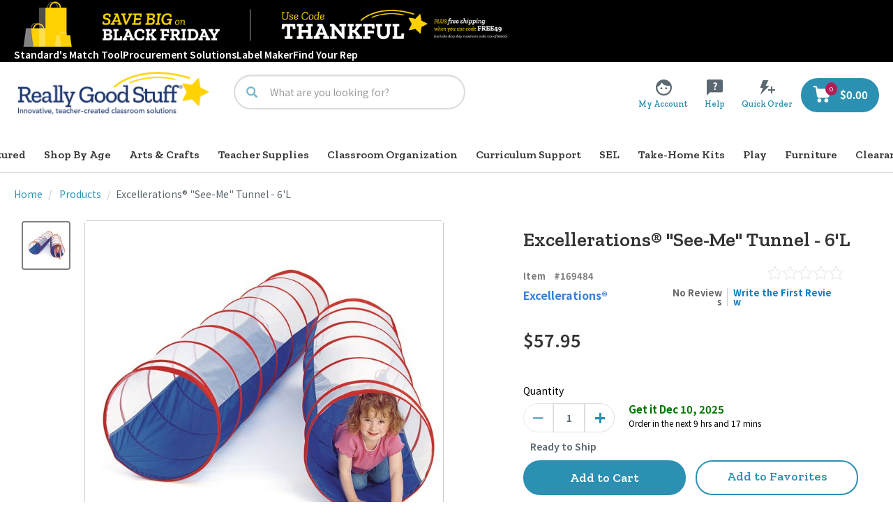

--- FILE ---
content_type: text/html;charset=UTF-8
request_url: https://www.reallygoodstuff.com/excellerations-see-me-tunnel-6l/p/169484/
body_size: 95481
content:
<!DOCTYPE html>
<html lang="en">
<head>
<script src="https://rapid-cdn.yottaa.com/rapid/lib/Hs0pPmmtqW7rPg.js"></script>
	<script type="text/javascript">
	    window.dataLayer = window.dataLayer || [];
		    
                dataLayer.push({
    				"pageType": "pdp",
    				"pageName": "pdp: Excellerations® &#034;See-Me&#034; Tunnel - 6&#039;L", // populate with <pageType>:<meta title>
    				"pageCategory": "Products", // populate with category/subcategory
    				'userLoginState': 'guest', // populate with "guest" or "registered" based on user state at a given time
    				'userID': '',  // populated with the Hybris ID user ID only if the user is logged-in; leave empty if logged out
    				'b2bUnit': '',  // populated with the Hybris B2B unit ID only if the b2b user is logged-in; leave empty if logged out
                    "ecommerce": {
                       "detail": {
                          "products": [{
                             "name": "Excellerations® &#034;See-Me&#034; Tunnel - 6&#039;L", // Product Name
                             "id": "P169484", // HYB-ProductId
                             "price": '$57.95'.replace('$', '').replace(',',''), // 'Price shown on the site
                             "brand": "Excellerations®", // product brand if applicable (no special chars, apostrophes, etc.)
                             "variant": "169484", // SKU
                             "currencyCode": "USD", //users currency code
                             "category": "Products" // populate with the product cg-id
                    }]
                    }
                    }
    			});
        	</script>

	<!-- Google Tag Manager -->
	<script>(function(w,d,s,l,i){w[l]=w[l]||[];w[l].push({'gtm.start':
	new Date().getTime(),event:'gtm.js'});var f=d.getElementsByTagName(s)[0],
	j=d.createElement(s),dl=l!='dataLayer'?'&l='+l:'';j.async=true;j.src=
	'https://www.googletagmanager.com/gtm.js?id='+i+dl;f.parentNode.insertBefore(j,f);
	})(window,document,'script','dataLayer','GTM-TKWGQP4');</script>
	<!-- End Google Tag Manager -->

<script async type="text/javascript" src="//static.klaviyo.com/onsite/js/XK5xcd/klaviyo.js?v=S430" ></script>
    <title>
		Excellerations® "See-Me" Tunnel - 6'L</title>
	
    <link rel="preconnect" href="//cdn.dynamicyield.com">
	<link rel="preconnect" href="//st.dynamicyield.com">
	<link rel="preconnect" href="//rcom.dynamicyield.com">
	<link rel="dns-prefetch" href="//cdn.dynamicyield.com">
	<link rel="dns-prefetch" href="//st.dynamicyield.com">
	<link rel="dns-prefetch" href="//rcom.dynamicyield.com">


    <script type="text/javascript">
        DY = window.DY || {};

        
                DY.recommendationContext = { type: 'PRODUCT', data: ['169484'] };
            </script>

    <script type="text/javascript" src="//cdn.dynamicyield.com/api/8774526/api_dynamic.js?v=S430"></script>
	<script type="text/javascript" src="//cdn.dynamicyield.com/api/8774526/api_static.js?v=S430"></script>
	<script type="text/javascript" src="//cdn.dynamicyield.com/common/csny/slick-1.9.0-dy.min.js?v=S430"></script>
	<script type="text/javascript" src="//cdnjs.cloudflare.com/ajax/libs/mustache.js/4.0.1/mustache.js?v=S430"></script>
	<meta http-equiv="Content-Type" content="text/html; charset=utf-8"/>
	<meta http-equiv="X-UA-Compatible" content="IE=edge">
	<meta charset="utf-8">
	<meta name="viewport" content="width=device-width, initial-scale=1, user-scalable=no">

	<meta name="keywords" content="holiday,gifts,,christmas,,xmas,,tunnel,,tunnels,,active,,dramatic,,play,,special,needs,,fitness,,movement,,playground,,crawl,,homeschool,,use">
<meta name="description" content="Excellerations&reg; &quot;See-Me&quot; Tunnel - 6'L">
<meta name="og:title" content="Excellerations&reg; &quot;See-Me&quot; Tunnel - 6'L">
<meta name="og:description" content="Excellerations&reg; &quot;See-Me&quot; Tunnel - 6'L">
<meta name="og:url" content="https://www.reallygoodstuff.com/excellerations-see-me-tunnel-6l/p/169484/">
<meta name="og:image" content="https://www.reallygoodstuff.comhttps://dkc1jod44tx5p.cloudfront.net/images/products/98Wx98H/169484.jpg">
<meta name="og:type" content="product">
<meta name="og:site_name" content="Really Good Stuff">
<link rel="canonical" href="https://www.reallygoodstuff.com/excellerations-see-me-tunnel-6l/p/169484/"/>
	<link rel="shortcut icon" type="image/x-icon" media="all" href="https://dkc1jod44tx5p.cloudfront.net/media/logo/favicon.ico" />
		<style type="text/css">@font-face {font-family:Noto Sans SC;font-style:normal;font-weight:400;src:url(/cf-fonts/s/noto-sans-sc/5.0.17/73/400/normal.woff2);unicode-range:U+5bf5-5bf6,U+5bfe,U+5c02-5c03,U+5c05,U+5c07-5c09,U+5c0b-5c0c,U+5c0e,U+5c10,U+5c12-5c13,U+5c15,U+5c17,U+5c19,U+5c1b-5c1c,U+5c1e-5c1f,U+5c22,U+5c25,U+5c28,U+5c2a-5c2b,U+5c2f-5c30,U+5c37,U+5c3b,U+5c43-5c44,U+5c46-5c47,U+5c4d,U+5c50,U+5c59,U+5c5b-5c5c,U+5c62-5c64,U+5c66,U+5c6c,U+5c6e,U+5c74,U+5c78-5c7e,U+5c80,U+5c83-5c84,U+5c88,U+5c8b-5c8d,U+5c91,U+5c94-5c96,U+5c98-5c99,U+5c9c,U+5c9e,U+5ca1-5ca3,U+5cab-5cac,U+5cb1,U+5cb5,U+5cb7,U+5cba,U+5cbd-5cbf,U+5cc1,U+5cc3-5cc4,U+5cc7,U+5ccb,U+5cd2,U+5cd8-5cd9,U+5cdf-5ce0,U+5ce3-5ce6,U+5ce8-5cea,U+5ced,U+5cef,U+5cf3-5cf4,U+5cf6,U+5cf8,U+5cfd,U+5d00-5d04,U+5d06,U+5d08,U+5d0b-5d0d,U+5d0f-5d13,U+5d15,U+5d17-5d1a,U+5d1d-5d22,U+5d24-5d27,U+5d2e-5d31;font-display:swap;}@font-face {font-family:Noto Sans SC;font-style:normal;font-weight:400;src:url(/cf-fonts/s/noto-sans-sc/5.0.17/80/400/normal.woff2);unicode-range:U+53fb-5400,U+5402,U+5405-5407,U+540b,U+540f,U+5412,U+5414,U+5416,U+5418-541a,U+541d,U+5420-5423,U+5425,U+5429-542a,U+542d-542e,U+5431-5433,U+5436,U+543d,U+543f,U+5442-5443,U+5449,U+544b-544c,U+544e,U+5451-5454,U+5456,U+5459,U+545b-545c,U+5461,U+5463-5464,U+546a-5472,U+5474,U+5476-5478,U+547a,U+547e-5484,U+5486,U+548a,U+548d-548e,U+5490-5491,U+5494,U+5497-5499,U+549b,U+549d,U+54a1-54a7,U+54a9,U+54ab,U+54ad,U+54b4-54b5,U+54b9,U+54bb,U+54be-54bf,U+54c2-54c3,U+54c9-54cc,U+54cf-54d0,U+54d3,U+54d5-54d6,U+54d9-54da,U+54dc-54de,U+54e2,U+54e7,U+54f3-54f4,U+54f8-54f9,U+54fd-54ff,U+5501,U+5504-5506,U+550c-550f,U+5511-5514,U+5516-5517;font-display:swap;}@font-face {font-family:Noto Sans SC;font-style:normal;font-weight:400;src:url(/cf-fonts/s/noto-sans-sc/5.0.17/111/400/normal.woff2);unicode-range:U+4e4c,U+4e88,U+4ea1,U+4ea6,U+4ed3-4ed4,U+4eff,U+4f30,U+4fa7,U+4fc4,U+4fd7,U+500d,U+504f,U+5076-5077,U+517d,U+5192,U+51c9,U+51ef,U+5238,U+5251,U+526a,U+52c7,U+52df,U+52ff,U+53a6,U+53a8,U+53ec,U+5410,U+559d,U+55b7,U+5634,U+573e,U+5783,U+585e,U+586b,U+58a8,U+5999,U+59d3,U+5a1c,U+5a46,U+5b54-5b55,U+5b85,U+5b8b,U+5b8f,U+5bbf,U+5bd2,U+5c16,U+5c24,U+5e05,U+5e45,U+5e7c,U+5e84,U+5f03,U+5f1f,U+5f31,U+5f84,U+5f90,U+5fbd,U+5fc6,U+5fd9,U+5fe7,U+6052,U+6062,U+6089,U+60a3,U+60d1,U+6167,U+622a,U+6234,U+624e,U+6269,U+626c,U+62b5,U+62d2,U+6325,U+63e1,U+643a,U+6446,U+6562,U+656c,U+65e2,U+65fa,U+660c,U+6628,U+6652,U+6668,U+6676,U+66fc,U+66ff,U+6717,U+676d,U+67aa,U+67d4,U+6843,U+6881,U+68d2,U+695a,U+69fd,U+6a2a,U+6b8a,U+6c60,U+6c64,U+6c9f,U+6caa,U+6cc9,U+6ce1,U+6cfd,U+6d1b,U+6d1e,U+6d6e,U+6de1,U+6e10,U+6e7f,U+6f5c,U+704c,U+7070,U+7089,U+70b8,U+718a,U+71c3,U+723d,U+732a,U+73cd,U+7518,U+756a,U+75af,U+75be,U+75c7,U+76d2,U+76d7,U+7763,U+78e8,U+795d,U+79df,U+7c4d,U+7d2f,U+7ee9,U+7f13,U+7f8a,U+8000,U+8010,U+80af,U+80f6,U+80f8,U+8212,U+8273,U+82f9,U+83ab,U+83b1,U+83f2,U+8584,U+871c,U+8861,U+888b,U+88c1,U+88e4,U+8bd1,U+8bf1,U+8c31,U+8d5a,U+8d75-8d76,U+8de8,U+8f85,U+8fa3,U+8fc5,U+9006,U+903c,U+904d,U+9075,U+9178,U+9274,U+950b,U+9526,U+95ea,U+9636,U+9686,U+978b,U+987f,U+9a7e,U+9b42,U+9e1f,U+9ea6,U+9f13,U+9f84,U+ff5e;font-display:swap;}@font-face {font-family:Noto Sans SC;font-style:normal;font-weight:400;src:url(/cf-fonts/s/noto-sans-sc/5.0.17/88/400/normal.woff2);unicode-range:U+254b,U+2550-2551,U+2554,U+2557,U+255a-255b,U+255d,U+255f-2560,U+2562-2563,U+2565-2567,U+2569-256a,U+256c-2572,U+2579,U+2580-2595,U+25a1,U+25a3,U+25a9-25ad,U+25b0,U+25b3-25bb,U+25bd-25c2,U+25c4,U+25c8-25cb,U+25cd,U+25d0-25d1,U+25d4-25d5,U+25d8,U+25dc-25e6,U+25ea-25eb,U+25ef,U+25fe,U+2600-2604,U+2609,U+260e-260f,U+2611,U+2614-2615,U+2618,U+261a-2620,U+2622-2623,U+262a,U+262d-2630,U+2639-2640,U+2642,U+2648-264f;font-display:swap;}@font-face {font-family:Noto Sans SC;font-style:normal;font-weight:400;src:url(/cf-fonts/s/noto-sans-sc/5.0.17/109/400/normal.woff2);unicode-range:U+a5,U+2022,U+2192,U+2605,U+4e11,U+4e22,U+4e32,U+4f0d,U+4f0f,U+4f69,U+4ff1,U+50b2,U+5154,U+51dd,U+51f0,U+5211,U+5269,U+533f,U+5366-5367,U+5389,U+5413,U+5440,U+5446,U+5561,U+574a,U+5751,U+57ab,U+5806,U+5821,U+582a,U+58f3,U+5938,U+5948,U+5978,U+59d1,U+5a03,U+5a07,U+5ac1,U+5acc,U+5ae9,U+5bb4,U+5bc4,U+5c3f,U+5e3d,U+5e7d,U+5f92,U+5faa,U+5fe0,U+5ffd,U+6016,U+60a0,U+60dc,U+60e8,U+614e,U+6212,U+6284,U+62c6,U+62d3-62d4,U+63f4,U+642c,U+6478,U+6491-6492,U+64e6,U+6591,U+65a4,U+664b,U+6735,U+6746,U+67f1,U+67f3,U+6842,U+68af,U+68c9,U+68cb,U+6a31,U+6b3a,U+6bc1,U+6c0f,U+6c27,U+6c57,U+6cc4,U+6ce5,U+6d2a,U+6d66,U+6d69,U+6daf,U+6e58,U+6ecb,U+6ef4,U+707e,U+7092,U+70ab,U+71d5,U+7275,U+7384,U+73b2,U+7434,U+74e6,U+74f7,U+75bc,U+76c8,U+76d0,U+7709,U+77ac,U+7855,U+78a7,U+78c1,U+7a77,U+7b79,U+7c92,U+7cae,U+7cd5,U+7ea4,U+7eb5,U+7ebd,U+7f5a,U+7fd4,U+7ffc,U+8083,U+8096,U+80a0,U+80d6,U+80de,U+8102,U+8109,U+810f,U+8179,U+8292,U+82b3,U+8352,U+8361,U+83cc,U+841d,U+8461,U+8482,U+8521,U+857e,U+866b,U+8776,U+8896,U+889c,U+88f8,U+8a9e,U+8bc8,U+8bf8,U+8c0b,U+8c28,U+8d2b,U+8d2f,U+8d37,U+8d3a,U+8d54,U+8dc3,U+8dcc,U+8df5,U+8e0f,U+8e48,U+8f86,U+8f88,U+8f9e,U+8fc1,U+8fc8,U+8feb,U+9065,U+90a6,U+90bb,U+90c1,U+94dc,U+9521,U+9676,U+96d5,U+970d,U+9897,U+997c,U+9a70,U+9a76,U+9a9a,U+9ad4,U+9e23,U+9e7f,U+9f3b,U+e675,U+e6b9,U+ffe5;font-display:swap;}@font-face {font-family:Noto Sans SC;font-style:normal;font-weight:400;src:url(/cf-fonts/s/noto-sans-sc/5.0.17/latin/400/normal.woff2);unicode-range:U+0000-00FF,U+0131,U+0152-0153,U+02BB-02BC,U+02C6,U+02DA,U+02DC,U+0304,U+0308,U+0329,U+2000-206F,U+2074,U+20AC,U+2122,U+2191,U+2193,U+2212,U+2215,U+FEFF,U+FFFD;font-display:swap;}@font-face {font-family:Noto Sans SC;font-style:normal;font-weight:400;src:url(/cf-fonts/s/noto-sans-sc/5.0.17/75/400/normal.woff2);unicode-range:U+5981,U+598f,U+5997-5998,U+599a,U+599c-599d,U+59a0-59a1,U+59a3-59a4,U+59a7,U+59aa-59ad,U+59af,U+59b2-59b3,U+59b5-59b6,U+59b8,U+59ba,U+59bd-59be,U+59c0-59c1,U+59c3-59c4,U+59c7-59ca,U+59cc-59cd,U+59cf,U+59d2,U+59d5-59d6,U+59d8-59d9,U+59db,U+59dd-59e0,U+59e2-59e7,U+59e9-59eb,U+59ee,U+59f1,U+59f3,U+59f5,U+59f7-59f9,U+59fd,U+5a06,U+5a08-5a0a,U+5a0c-5a0d,U+5a11-5a13,U+5a15-5a16,U+5a1a-5a1b,U+5a21-5a23,U+5a2d-5a2f,U+5a32,U+5a38,U+5a3c,U+5a3e-5a45,U+5a47,U+5a4a,U+5a4c-5a4d,U+5a4f-5a51,U+5a53,U+5a55-5a57,U+5a5e,U+5a60,U+5a62,U+5a65-5a67,U+5a6a,U+5a6c-5a6d,U+5a72-5a73,U+5a75-5a76,U+5a79-5a7c,U+5a81-5a84,U+5a8c,U+5a8e,U+5a93,U+5a96-5a97,U+5a9c,U+5a9e,U+5aa0,U+5aa3-5aa4,U+5aaa,U+5aae-5aaf,U+5ab1;font-display:swap;}@font-face {font-family:Noto Sans SC;font-style:normal;font-weight:400;src:url(/cf-fonts/s/noto-sans-sc/5.0.17/21/400/normal.woff2);unicode-range:U+9f3d-9f3e,U+9f41,U+9f4a-9f4b,U+9f51-9f52,U+9f61-9f63,U+9f66-9f67,U+9f80-9f81,U+9f83,U+9f85-9f8d,U+9f90-9f91,U+9f94-9f96,U+9f98,U+9f9b-9f9c,U+9f9e,U+9fa0,U+9fa2,U+9ff4,U+a001,U+a007,U+a025,U+a046-a047,U+a057,U+a072,U+a078-a079,U+a083,U+a085,U+a100,U+a118,U+a132,U+a134,U+a1f4,U+a242,U+a4a6,U+a4aa,U+a4b0-a4b1,U+a4b3,U+a9c1-a9c2,U+ac00-ac01,U+ac04,U+ac08,U+ac10-ac11,U+ac13-ac16,U+ac19,U+ac1c-ac1d,U+ac24,U+ac70-ac71,U+ac74,U+ac77-ac78,U+ac80-ac81,U+ac83,U+ac8c,U+ac90,U+ac9f-aca0,U+aca8-aca9,U+acac,U+acb0,U+acbd,U+acc1,U+acc4,U+ace0-ace1,U+ace4,U+ace8,U+acf3,U+acf5,U+acfc-acfd,U+ad00,U+ad0c,U+ad11,U+ad1c,U+ad34,U+ad50,U+ad64,U+ad6c,U+ad70,U+ad74,U+ad7f,U+ad81,U+ad8c,U+adc0,U+adc8,U+addc,U+ade0,U+adf8-adf9,U+adfc,U+ae00,U+ae08-ae09,U+ae0b,U+ae30,U+ae34,U+ae38,U+ae40,U+ae4a,U+ae4c,U+ae54,U+ae68,U+aebc,U+aed8,U+af2c-af2d,U+af34;font-display:swap;}@font-face {font-family:Noto Sans SC;font-style:normal;font-weight:400;src:url(/cf-fonts/s/noto-sans-sc/5.0.17/72/400/normal.woff2);unicode-range:U+5d32-5d34,U+5d3c-5d3e,U+5d41-5d44,U+5d46-5d48,U+5d4a-5d4b,U+5d4e,U+5d50,U+5d52,U+5d55-5d58,U+5d5a-5d5d,U+5d68-5d69,U+5d6b-5d6c,U+5d6f,U+5d74,U+5d7f,U+5d82-5d89,U+5d8b-5d8c,U+5d8f,U+5d92-5d93,U+5d99,U+5d9d,U+5db2,U+5db6-5db7,U+5dba,U+5dbc-5dbd,U+5dc2-5dc3,U+5dc6-5dc7,U+5dc9,U+5dcc,U+5dd2,U+5dd4,U+5dd6-5dd8,U+5ddb-5ddc,U+5de3,U+5ded,U+5def,U+5df3,U+5df6,U+5dfa-5dfd,U+5dff-5e00,U+5e07,U+5e0f,U+5e11,U+5e13-5e14,U+5e19-5e1b,U+5e22,U+5e25,U+5e28,U+5e2a,U+5e2f-5e31,U+5e33-5e34,U+5e36,U+5e39-5e3c,U+5e3e,U+5e40,U+5e44,U+5e46-5e48,U+5e4c,U+5e4f,U+5e53-5e54,U+5e57,U+5e59,U+5e5b,U+5e5e-5e5f,U+5e61,U+5e63,U+5e6a-5e6b,U+5e75,U+5e77,U+5e79-5e7a,U+5e7e,U+5e80-5e81,U+5e83,U+5e85,U+5e87,U+5e8b,U+5e91-5e92,U+5e96,U+5e98,U+5e9b,U+5e9d,U+5ea0-5ea2;font-display:swap;}@font-face {font-family:Noto Sans SC;font-style:normal;font-weight:400;src:url(/cf-fonts/s/noto-sans-sc/5.0.17/86/400/normal.woff2);unicode-range:U+279c,U+279f-27a2,U+27a4-27a5,U+27a8,U+27b0,U+27b2-27b3,U+27b9,U+27e8-27e9,U+27f6,U+2800,U+28ec,U+2913,U+2921-2922,U+2934-2935,U+2a2f,U+2b05-2b07,U+2b50,U+2b55,U+2bc5-2bc6,U+2e1c-2e1d,U+2ebb,U+2f00,U+2f08,U+2f24,U+2f2d,U+2f2f-2f30,U+2f3c,U+2f45,U+2f63-2f64,U+2f74,U+2f83,U+2f8f,U+2fbc,U+3003,U+3005-3007,U+3012-3013,U+301c-301e,U+3021,U+3023-3024,U+3030,U+3034-3035,U+3041,U+3043,U+3045,U+3047,U+3049,U+3056,U+3058,U+305c,U+305e,U+3062,U+306c,U+3074,U+3077,U+307a,U+307c-307d,U+3080,U+308e,U+3090-3091,U+3099-309b,U+309d-309e,U+30a5,U+30bc,U+30be,U+30c2,U+30c5,U+30cc,U+30d8,U+30e2,U+30e8,U+30ee,U+30f0-30f2,U+30f4-30f6,U+30fd-30fe,U+3105-3126;font-display:swap;}@font-face {font-family:Noto Sans SC;font-style:normal;font-weight:400;src:url(/cf-fonts/s/noto-sans-sc/5.0.17/22/400/normal.woff2);unicode-range:U+9dfa,U+9e0a,U+9e11,U+9e1a,U+9e1e,U+9e20,U+9e22,U+9e28-9e2c,U+9e2e-9e33,U+9e35-9e3b,U+9e3e,U+9e40-9e44,U+9e46-9e4e,U+9e51,U+9e53,U+9e55-9e58,U+9e5a-9e5c,U+9e5e-9e63,U+9e66-9e6e,U+9e71,U+9e73,U+9e75,U+9e78-9e79,U+9e7c-9e7e,U+9e82,U+9e86-9e88,U+9e8b-9e8c,U+9e90-9e91,U+9e93,U+9e95,U+9e97,U+9e9d,U+9ea4-9ea5,U+9ea9-9eaa,U+9eb4-9eb5,U+9eb8-9eba,U+9ebc-9ebf,U+9ec3,U+9ec9,U+9ecd,U+9ed0,U+9ed2-9ed3,U+9ed5-9ed6,U+9ed9,U+9edc-9edd,U+9edf-9ee0,U+9ee2,U+9ee5,U+9ee7-9eea,U+9eef,U+9ef1,U+9ef3-9ef4,U+9ef6,U+9ef9,U+9efb-9efc,U+9efe,U+9f0b,U+9f0d,U+9f10,U+9f14,U+9f17,U+9f19,U+9f22,U+9f29,U+9f2c,U+9f2f,U+9f31,U+9f37,U+9f39;font-display:swap;}@font-face {font-family:Noto Sans SC;font-style:normal;font-weight:400;src:url(/cf-fonts/s/noto-sans-sc/5.0.17/67/400/normal.woff2);unicode-range:U+63bc,U+63be,U+63c0,U+63c3-63c4,U+63c6,U+63c8,U+63cd-63ce,U+63d1,U+63d6,U+63da-63db,U+63de,U+63e0,U+63e3,U+63e9-63ea,U+63ee,U+63f2,U+63f5-63fa,U+63fc,U+63fe-6400,U+6406,U+640b-640d,U+6410,U+6414,U+6416-6417,U+641b,U+6420-6423,U+6425-6428,U+642a,U+6431-6432,U+6434-6437,U+643d-6442,U+6445,U+6448,U+6450-6452,U+645b-645f,U+6462,U+6465,U+6468,U+646d,U+646f-6471,U+6473,U+6477,U+6479-647d,U+6482-6485,U+6487-6488,U+648c,U+6490,U+6493,U+6496-649a,U+649d,U+64a0,U+64a5,U+64ab-64ac,U+64b1-64b7,U+64b9-64bb,U+64be-64c1,U+64c4,U+64c7,U+64c9-64cb,U+64d0,U+64d4,U+64d7-64d8,U+64da,U+64de,U+64e0-64e2,U+64e4,U+64e9,U+64ec,U+64f0-64f2,U+64f4,U+64f7;font-display:swap;}@font-face {font-family:Noto Sans SC;font-style:normal;font-weight:400;src:url(/cf-fonts/s/noto-sans-sc/5.0.17/99/400/normal.woff2);unicode-range:U+a1-a4,U+a6-a8,U+aa,U+ac,U+af,U+b1,U+b3-b6,U+b8-ba,U+bc-d6,U+d8-de,U+e6,U+eb,U+ee-f0,U+f5,U+f7-f8,U+fb,U+fd-100,U+102,U+104-107,U+10d,U+10f-112,U+115,U+117,U+119,U+11b,U+11e-11f,U+121,U+123,U+125-127,U+129-12a,U+12d,U+12f-13f,U+141-142,U+144,U+146,U+14b-14c,U+14f-153,U+158-15b,U+15e-160,U+163-165,U+168-16a,U+16d-175;font-display:swap;}@font-face {font-family:Noto Sans SC;font-style:normal;font-weight:400;src:url(/cf-fonts/s/noto-sans-sc/5.0.17/35/400/normal.woff2);unicode-range:U+8b5e,U+8b60,U+8b6c,U+8b6f-8b70,U+8b72,U+8b74,U+8b77,U+8b7d,U+8b80,U+8b83,U+8b8a,U+8b8c,U+8b90,U+8b93,U+8b99-8b9a,U+8ba0,U+8ba3,U+8ba5-8ba7,U+8baa-8bac,U+8bb3-8bb5,U+8bb7,U+8bb9,U+8bc2-8bc3,U+8bc5,U+8bcb-8bcc,U+8bce-8bd0,U+8bd2-8bd4,U+8bd6,U+8bd8-8bd9,U+8bdc,U+8bdf,U+8be3-8be4,U+8be7-8be9,U+8beb-8bec,U+8bee,U+8bf0,U+8bf2-8bf3,U+8bf6,U+8bf9,U+8bfc-8bfd,U+8bff-8c00,U+8c02,U+8c04,U+8c06-8c07,U+8c0c,U+8c0f,U+8c11-8c12,U+8c14-8c1b,U+8c1d-8c21,U+8c24-8c25,U+8c27,U+8c2a-8c2c,U+8c2e-8c30,U+8c32-8c36,U+8c3f,U+8c47-8c4c,U+8c4e-8c50,U+8c54-8c56,U+8c62,U+8c68,U+8c6c,U+8c73,U+8c78,U+8c7a,U+8c82,U+8c85,U+8c89-8c8a,U+8c8d-8c8e,U+8c90,U+8c93-8c94,U+8c98,U+8c9d-8c9e,U+8ca0-8ca2,U+8ca7-8cac;font-display:swap;}@font-face {font-family:Noto Sans SC;font-style:normal;font-weight:400;src:url(/cf-fonts/s/noto-sans-sc/5.0.17/42/400/normal.woff2);unicode-range:U+814d-814e,U+8151,U+8153,U+8158-815a,U+815e,U+8160,U+8166-8169,U+816b,U+816d,U+8171,U+8173-8174,U+8178,U+817c-817d,U+8182,U+8188,U+8191,U+8198-819b,U+81a0,U+81a3,U+81a5-81a6,U+81a9,U+81b6,U+81ba-81bb,U+81bd,U+81bf,U+81c1,U+81c3,U+81c6,U+81c9-81ca,U+81cc-81cd,U+81d1,U+81d3-81d4,U+81d8,U+81db-81dc,U+81de-81df,U+81e5,U+81e7-81e9,U+81eb-81ec,U+81ee-81ef,U+81f5,U+81f8,U+81fa,U+81fc,U+81fe,U+8200-8202,U+8204,U+8208-820a,U+820e-8210,U+8216-8218,U+821b-821c,U+8221-8224,U+8226-8228,U+822b,U+822d,U+822f,U+8232-8234,U+8237-8238,U+823a-823b,U+823e,U+8244,U+8249,U+824b,U+824f,U+8259-825a,U+825f,U+8266,U+8268,U+826e,U+8271,U+8276-8279,U+827d,U+827f,U+8283-8284,U+8288-828a,U+828d-8291,U+8293-8294,U+8296-8298,U+829f-82a1,U+82a3-82a4,U+82a7-82a8;font-display:swap;}@font-face {font-family:Noto Sans SC;font-style:normal;font-weight:400;src:url(/cf-fonts/s/noto-sans-sc/5.0.17/53/400/normal.woff2);unicode-range:U+74ef,U+74f4,U+74ff,U+7501,U+7503,U+7505,U+7508,U+750d,U+750f,U+7511,U+7513,U+7515,U+7517,U+7519,U+7521-7527,U+752a,U+752c-752d,U+752f,U+7534,U+7536,U+753a,U+753e,U+7540,U+7544,U+7547-754b,U+754d-754e,U+7550-7553,U+7556-7557,U+755a-755b,U+755d-755e,U+7560,U+7562,U+7564,U+7566-7568,U+756b-756c,U+756f-7573,U+7575,U+7579-757c,U+757e-757f,U+7581-7584,U+7587,U+7589-758e,U+7590,U+7592,U+7594,U+7596,U+7599-759a,U+759d,U+759f-75a0,U+75a3,U+75a5,U+75a8,U+75ac-75ad,U+75b0-75b1,U+75b3-75b5,U+75b8,U+75bd,U+75c1-75c4,U+75c8-75ca,U+75cc-75cd,U+75d4,U+75d6,U+75d9,U+75de,U+75e0,U+75e2-75e4,U+75e6-75ea,U+75f1-75f3,U+75f7,U+75f9-75fa,U+75fc,U+75fe-7601,U+7603,U+7605-7606,U+7608-7609;font-display:swap;}@font-face {font-family:Noto Sans SC;font-style:normal;font-weight:400;src:url(/cf-fonts/s/noto-sans-sc/5.0.17/24/400/normal.woff2);unicode-range:U+9a5f,U+9a62,U+9a65,U+9a69,U+9a6b,U+9a6e,U+9a75,U+9a77-9a7a,U+9a7d,U+9a80,U+9a83,U+9a85,U+9a87-9a8a,U+9a8d-9a8e,U+9a90,U+9a92-9a93,U+9a95-9a96,U+9a98-9a99,U+9a9b-9aa2,U+9aa5,U+9aa7,U+9aaf-9ab1,U+9ab5-9ab6,U+9ab9-9aba,U+9abc,U+9ac0-9ac4,U+9ac8,U+9acb-9acc,U+9ace-9acf,U+9ad1-9ad2,U+9ad9,U+9adf,U+9ae1,U+9ae3,U+9aea-9aeb,U+9aed-9aef,U+9af4,U+9af9,U+9afb,U+9b03-9b04,U+9b06,U+9b08,U+9b0d,U+9b0f-9b10,U+9b13,U+9b18,U+9b1a,U+9b1f,U+9b22-9b23,U+9b25,U+9b27-9b28,U+9b2a,U+9b2f,U+9b31-9b32,U+9b3b,U+9b43,U+9b46-9b49,U+9b4d-9b4e,U+9b51,U+9b56,U+9b58,U+9b5a,U+9b5c,U+9b5f,U+9b61-9b62,U+9b6f,U+9b77,U+9b80,U+9b88,U+9b8b,U+9b8e,U+9b91,U+9b9f-9ba0,U+9ba8,U+9baa-9bab,U+9bad-9bae,U+9bb0-9bb1,U+9bb8,U+9bc9-9bca,U+9bd3,U+9bd6,U+9bdb,U+9be8,U+9bf0-9bf1,U+9c02,U+9c10,U+9c15,U+9c24,U+9c2d,U+9c32,U+9c39;font-display:swap;}@font-face {font-family:Noto Sans SC;font-style:normal;font-weight:400;src:url(/cf-fonts/s/noto-sans-sc/5.0.17/62/400/normal.woff2);unicode-range:U+6a01,U+6a06,U+6a09,U+6a0b,U+6a11,U+6a13,U+6a17-6a19,U+6a1b,U+6a1e,U+6a23,U+6a28-6a29,U+6a2b,U+6a2f-6a30,U+6a35,U+6a38-6a40,U+6a46-6a48,U+6a4a-6a4b,U+6a4e,U+6a50,U+6a52,U+6a5b,U+6a5e,U+6a62,U+6a65-6a67,U+6a6b,U+6a79,U+6a7c,U+6a7e-6a7f,U+6a84,U+6a86,U+6a8e,U+6a90-6a91,U+6a94,U+6a97,U+6a9c,U+6a9e,U+6aa0,U+6aa2,U+6aa4,U+6aa9,U+6aab,U+6aae-6ab0,U+6ab2-6ab3,U+6ab5,U+6ab7-6ab8,U+6aba-6abb,U+6abd,U+6abf,U+6ac2-6ac4,U+6ac6,U+6ac8,U+6acc,U+6ace,U+6ad2-6ad3,U+6ad8-6adc,U+6adf-6ae0,U+6ae4-6ae5,U+6ae7-6ae8,U+6afb,U+6b04-6b05,U+6b0d-6b13,U+6b16-6b17,U+6b19,U+6b24-6b25,U+6b2c,U+6b37-6b39,U+6b3b,U+6b3d,U+6b43,U+6b46,U+6b4e,U+6b50,U+6b53-6b54,U+6b58-6b59,U+6b5b,U+6b60,U+6b69,U+6b6d,U+6b6f-6b70,U+6b73-6b74,U+6b77-6b7a,U+6b80-6b84;font-display:swap;}@font-face {font-family:Noto Sans SC;font-style:normal;font-weight:400;src:url(/cf-fonts/s/noto-sans-sc/5.0.17/63/400/normal.woff2);unicode-range:U+68e1,U+68e3-68e4,U+68e6-68ed,U+68ef-68f0,U+68f2,U+68f4,U+68f6-68f7,U+68f9,U+68fb-68fd,U+68ff-6902,U+6906-6908,U+690b,U+6910,U+691a-691c,U+691f-6920,U+6924-6925,U+692a,U+692d,U+6934,U+6939,U+693c-6945,U+694a-694b,U+6952-6954,U+6957,U+6959,U+695b,U+695d,U+695f,U+6962-6964,U+6966,U+6968-696c,U+696e-696f,U+6971,U+6973-6974,U+6978-6979,U+697d,U+697f-6980,U+6985,U+6987-698a,U+698d-698e,U+6994-6999,U+699b,U+69a3-69a4,U+69a6-69a7,U+69ab,U+69ad-69ae,U+69b1,U+69b7,U+69bb-69bc,U+69c1,U+69c3-69c5,U+69c7,U+69ca-69ce,U+69d0-69d1,U+69d3-69d4,U+69d7-69da,U+69e0,U+69e4,U+69e6,U+69ec-69ed,U+69f1-69f3,U+69f8,U+69fa-69fc,U+69fe-6a00;font-display:swap;}@font-face {font-family:Noto Sans SC;font-style:normal;font-weight:400;src:url(/cf-fonts/s/noto-sans-sc/5.0.17/106/400/normal.woff2);unicode-range:U+b0,U+2191,U+2460-2461,U+25c6,U+300e,U+4e1b,U+4e7e,U+4ed5,U+4ef2,U+4f10,U+4f1e,U+4f50,U+4fa6,U+4faf,U+5021,U+50f5,U+5179,U+5180,U+51d1,U+522e,U+52a3,U+52c3,U+52cb,U+5300,U+5319,U+5320,U+5349,U+5395,U+53d9,U+541e,U+5428,U+543e,U+54c0,U+54d2,U+570b,U+5858,U+58f6,U+5974,U+59a5,U+59e8,U+59ec,U+5a36,U+5a9a,U+5ab3,U+5b99,U+5baa,U+5ce1,U+5d14,U+5d4c,U+5dc5,U+5de2,U+5e99,U+5e9e,U+5f18,U+5f66,U+5f70,U+6070,U+60d5,U+60e7,U+6101,U+611a,U+6241,U+6252,U+626f,U+6296,U+62bc,U+62cc,U+63a9,U+644a,U+6454,U+64a9,U+64b8,U+6500,U+6572,U+65a5,U+65a9,U+65ec,U+660f,U+6749,U+6795,U+67ab,U+68da,U+6912,U+6bbf,U+6bef,U+6cab,U+6cca,U+6ccc,U+6cfc,U+6d3d,U+6d78,U+6dee,U+6e17,U+6e34,U+6e83,U+6ea2,U+6eb6,U+6f20,U+6fa1,U+707f,U+70d8,U+70eb,U+714c,U+714e,U+7235,U+7239,U+73ca,U+743c,U+745c,U+7624,U+763e,U+76f2,U+77db,U+77e9,U+780d,U+7838,U+7845,U+78ca,U+796d,U+7a84,U+7aed,U+7b3c,U+7eb2,U+7f05,U+7f20,U+7f34,U+7f62,U+7fc5,U+7fd8,U+7ff0,U+800d,U+8036,U+80ba,U+80be,U+80c0-80c1,U+8155,U+817a,U+8180,U+81e3,U+8206,U+8247,U+8270,U+8299,U+8304,U+8393,U+83b9,U+83ca,U+840d,U+8427,U+8469,U+8471,U+84c4,U+84ec,U+853d,U+8681-8682,U+8721,U+8854,U+88d5,U+88f9,U+8bc0,U+8c0a,U+8c29,U+8c2d,U+8d41,U+8dea,U+8eb2,U+8f9f,U+903b,U+903e,U+9102,U+9493,U+94a5,U+94f8,U+95ef,U+95f7,U+9706,U+9709,U+9774,U+9887,U+98a0,U+9e64,U+9f9f,U+e601,U+e603;font-display:swap;}@font-face {font-family:Noto Sans SC;font-style:normal;font-weight:400;src:url(/cf-fonts/s/noto-sans-sc/5.0.17/104/400/normal.woff2);unicode-range:U+2003,U+2193,U+2462,U+4e19,U+4e2b,U+4e36,U+4ea8,U+4ed1,U+4ed7,U+4f51,U+4f63,U+4f83,U+50e7,U+5112,U+5167,U+51a4,U+51b6,U+5239,U+5265,U+532a,U+5351,U+537f,U+5401,U+548f,U+5492,U+54af,U+54b3,U+54bd,U+54d1,U+54df,U+554f,U+5564,U+5598,U+5632,U+56a3,U+56e7,U+574e,U+575d-575e,U+57d4,U+584c,U+58e4,U+5937,U+5955,U+5a05,U+5a49,U+5ac2,U+5bb0,U+5c39,U+5c61,U+5d0e,U+5de9,U+5e9a,U+5eb8,U+5f0a,U+5f13,U+5f8c,U+608d,U+611b,U+6127,U+62a0,U+634f,U+635e,U+63fd,U+6577,U+658b,U+65bc,U+660a,U+6643,U+6656,U+6760,U+67af,U+67c4,U+67e0,U+6817,U+68cd,U+690e,U+6960,U+69b4,U+6a71,U+6aac,U+6b67,U+6bb4,U+6c55,U+6c70,U+6c82,U+6ca6,U+6cb8,U+6cbe,U+6e9c,U+6ede,U+6ee5,U+6f4d,U+6f84,U+6f9c,U+7115,U+7121,U+722a,U+7261,U+7272,U+7280,U+72f8,U+7504,U+754f,U+75d8,U+767c,U+76ef,U+778e,U+77bb,U+77f6,U+786b,U+78b1,U+7948,U+7985,U+79be,U+7a83,U+7a8d,U+7eac,U+7eef,U+7ef8,U+7efd,U+7f00,U+803d,U+8086,U+810a,U+8165,U+819d,U+81a8,U+8214,U+829c,U+831c,U+8328,U+832b,U+8367,U+83e0,U+83f1,U+8403,U+846b,U+8475,U+84b2,U+8513,U+8574,U+85af,U+86d9,U+86db,U+8acb,U+8bbd,U+8be0-8be1,U+8c0e,U+8d29,U+8d63,U+8e81,U+8f7f,U+9032,U+9042,U+90b1,U+90b5,U+9165,U+9175,U+94a6,U+94c5,U+950c,U+9540,U+9610,U+9699,U+96c7,U+973e,U+978d,U+97ec,U+97f6,U+984c,U+987d,U+9882,U+9965,U+996a,U+9972,U+9a8f,U+9ad3,U+9ae6,U+9cb8,U+9edb,U+e600,U+e60f,U+e611,U+ff05,U+ff0b;font-display:swap;}@font-face {font-family:Noto Sans SC;font-style:normal;font-weight:400;src:url(/cf-fonts/s/noto-sans-sc/5.0.17/49/400/normal.woff2);unicode-range:U+797c,U+797e-7980,U+7982,U+7986-7987,U+7989-798e,U+7992,U+7994-7995,U+7997-7998,U+799a-799c,U+799f,U+79a3-79a6,U+79a8-79ac,U+79ae-79b1,U+79b3-79b5,U+79b8,U+79ba,U+79bf,U+79c2,U+79c6,U+79c8,U+79cf,U+79d5-79d6,U+79dd-79de,U+79e3,U+79e7-79e8,U+79eb,U+79ed,U+79f4,U+79f7-79f8,U+79fa,U+79fe,U+7a02-7a03,U+7a05,U+7a0a,U+7a14,U+7a17,U+7a19,U+7a1c,U+7a1e-7a1f,U+7a23,U+7a25-7a26,U+7a2c,U+7a2e,U+7a30-7a32,U+7a36-7a37,U+7a39,U+7a3c,U+7a40,U+7a42,U+7a47,U+7a49,U+7a4c-7a4f,U+7a51,U+7a55,U+7a5b,U+7a5d-7a5e,U+7a62-7a63,U+7a66,U+7a68-7a69,U+7a6b,U+7a70,U+7a78,U+7a80,U+7a85-7a88,U+7a8a,U+7a90,U+7a93-7a96,U+7a98,U+7a9b-7a9c,U+7a9e,U+7aa0-7aa1,U+7aa3,U+7aa8-7aaa,U+7aac-7ab0,U+7ab3,U+7ab8,U+7aba,U+7abd-7abf,U+7ac4-7ac5,U+7ac7-7ac8;font-display:swap;}@font-face {font-family:Noto Sans SC;font-style:normal;font-weight:400;src:url(/cf-fonts/s/noto-sans-sc/5.0.17/27/400/normal.woff2);unicode-range:U+95b9-95ca,U+95cc-95cd,U+95d4-95d6,U+95d8,U+95e1-95e2,U+95e9,U+95f0-95f1,U+95f3,U+95f6,U+95fc,U+95fe-95ff,U+9602-9604,U+9606-960d,U+960f,U+9611-9613,U+9615-9617,U+9619-961b,U+961d,U+9621,U+9628,U+962f,U+963c-963e,U+9641-9642,U+9649,U+9654,U+965b-965f,U+9661,U+9663,U+9665,U+9667-9668,U+966c,U+9670,U+9672-9674,U+9678,U+967a,U+967d,U+9682,U+9685,U+9688,U+968a,U+968d-968e,U+9695,U+9697-9698,U+969e,U+96a0,U+96a3-96a4,U+96a8,U+96aa,U+96b0-96b1,U+96b3-96b4,U+96b7-96b9,U+96bb-96bd,U+96c9,U+96cb,U+96ce,U+96d1-96d2,U+96d6,U+96d9,U+96db-96dc,U+96de,U+96e0,U+96e3,U+96e9,U+96eb,U+96f0-96f2,U+96f9,U+96ff,U+9701-9702,U+9705,U+9708,U+970a,U+970e-970f,U+9711,U+9719,U+9727;font-display:swap;}@font-face {font-family:Noto Sans SC;font-style:normal;font-weight:400;src:url(/cf-fonts/s/noto-sans-sc/5.0.17/108/400/normal.woff2);unicode-range:U+24,U+4e08,U+4e43,U+4e4f,U+4ef0,U+4f2a,U+507f,U+50ac,U+50bb,U+5151,U+51bb,U+51f6,U+51fd,U+5272,U+52fe,U+5362,U+53c9,U+53d4,U+53e0,U+543b,U+54f2,U+5507,U+5524,U+558a,U+55b5,U+561b,U+56ca,U+5782,U+57c3,U+5893,U+5915,U+5949,U+5962,U+59ae,U+59dc,U+59fb,U+5bd3,U+5c38,U+5cb3,U+5d07,U+5d29,U+5de1,U+5dfe,U+5e15,U+5eca,U+5f2f,U+5f7c,U+5fcc,U+6021,U+609f,U+60f9,U+6108,U+6148,U+6155,U+6170,U+61d2,U+6251,U+629b,U+62ab,U+62e8,U+62f3,U+6321,U+6350,U+6566,U+659c,U+65e8,U+6635,U+6655,U+6670,U+66f9,U+6734,U+679d,U+6851,U+6905,U+6b49,U+6b96,U+6c1b,U+6c41,U+6c6a,U+6c83,U+6cf3,U+6d9b,U+6dcb,U+6e1d,U+6e20-6e21,U+6eaa,U+6ee4,U+6ee9,U+6f58,U+70e4,U+722c,U+7262,U+7267,U+72b9,U+72e0,U+72ee,U+72f1,U+7334,U+73ab,U+7433,U+7470,U+758f,U+75d5,U+764c,U+7686,U+76c6,U+76fe,U+7720,U+77e2,U+7802,U+7816,U+788d,U+7891,U+7a00,U+7a9d,U+7b52,U+7bad,U+7c98,U+7cca,U+7eba,U+7eea,U+7ef5,U+7f1d,U+7f69,U+806a,U+809a,U+80bf,U+80c3,U+81c0,U+820c,U+82ac,U+82af,U+82cd,U+82d7,U+838e,U+839e,U+8404,U+84b8,U+852c,U+8587,U+85aa,U+8650,U+8679,U+86c7,U+8702,U+87ba,U+886b,U+8870,U+8c10,U+8c23,U+8c6b,U+8d3e,U+8d4b-8d4c,U+8d64,U+8d6b,U+8d74,U+8e29,U+8f69,U+8f74,U+8fb0,U+8fdf,U+901b,U+9038,U+9093,U+90aa,U+9171,U+9489,U+94ae,U+94c3,U+9508,U+9510,U+9601,U+9614,U+9675,U+97f5,U+9888,U+98d8,U+9971,U+9aa4,U+9e3f,U+9e45,U+9e4f,U+9e70,U+9f7f,U+e715;font-display:swap;}@font-face {font-family:Noto Sans SC;font-style:normal;font-weight:400;src:url(/cf-fonts/s/noto-sans-sc/5.0.17/82/400/normal.woff2);unicode-range:U+5110,U+5113,U+5115,U+5117-5118,U+511a-511c,U+511e-511f,U+5121,U+5128,U+512b-512d,U+5131-5135,U+5137-5139,U+513c,U+5140,U+5142,U+5147,U+514c,U+514e-5150,U+5155-5158,U+5162,U+5169,U+5172,U+517f,U+5181-5184,U+5186-5187,U+518b,U+518f,U+5191,U+5195-5197,U+519a,U+51a2-51a3,U+51a6-51ab,U+51ad-51ae,U+51b1,U+51b4,U+51bc-51bd,U+51bf,U+51c3,U+51c7-51c8,U+51ca-51cb,U+51cd-51ce,U+51d4,U+51d6,U+51db-51dc,U+51e6,U+51e8-51eb,U+51f1,U+51f5,U+51fc,U+51ff,U+5202,U+5205,U+5208,U+520b,U+520d-520e,U+5215-5216,U+5228,U+522a,U+522c-522d,U+5233,U+523c-523d,U+523f-5240,U+5245,U+5247,U+5249,U+524b-524c,U+524e,U+5250,U+525b-525f,U+5261,U+5263-5264,U+5270,U+5273,U+5275,U+5277,U+527d,U+527f,U+5281-5285,U+5287,U+5289,U+528b,U+528d,U+528f,U+5291-5293,U+529a;font-display:swap;}@font-face {font-family:Noto Sans SC;font-style:normal;font-weight:400;src:url(/cf-fonts/s/noto-sans-sc/5.0.17/cyrillic/400/normal.woff2);unicode-range:U+0301,U+0400-045F,U+0490-0491,U+04B0-04B1,U+2116;font-display:swap;}@font-face {font-family:Noto Sans SC;font-style:normal;font-weight:400;src:url(/cf-fonts/s/noto-sans-sc/5.0.17/45/400/normal.woff2);unicode-range:U+7dc4,U+7dc7-7dc8,U+7dca-7dcd,U+7dcf,U+7dd1-7dd2,U+7dd4,U+7dd6-7dd8,U+7dda-7de0,U+7de2-7de6,U+7de8-7ded,U+7def,U+7df1-7df5,U+7df7,U+7df9,U+7dfb-7dfc,U+7dfe-7e02,U+7e04,U+7e08-7e0b,U+7e12,U+7e1b,U+7e1e,U+7e20,U+7e22-7e23,U+7e26,U+7e29,U+7e2b,U+7e2e-7e2f,U+7e31,U+7e37,U+7e39-7e3e,U+7e40,U+7e43-7e44,U+7e46-7e47,U+7e4a-7e4b,U+7e4d-7e4e,U+7e51,U+7e54-7e56,U+7e58-7e5b,U+7e5d-7e5e,U+7e61,U+7e66-7e67,U+7e69-7e6b,U+7e6d,U+7e70,U+7e73,U+7e77,U+7e79,U+7e7b-7e7d,U+7e81-7e82,U+7e8c-7e8d,U+7e8f,U+7e92-7e94,U+7e96,U+7e98,U+7e9a-7e9c,U+7e9e-7e9f,U+7ea1,U+7ea3,U+7ea5,U+7ea8-7ea9,U+7eab,U+7ead-7eae,U+7eb0,U+7ebb,U+7ebe,U+7ec0-7ec2,U+7ec9,U+7ecb-7ecc,U+7ed0,U+7ed4;font-display:swap;}@font-face {font-family:Noto Sans SC;font-style:normal;font-weight:400;src:url(/cf-fonts/s/noto-sans-sc/5.0.17/40/400/normal.woff2);unicode-range:U+83b4,U+83b6,U+83b8,U+83ba,U+83bc-83bd,U+83bf-83c0,U+83c2,U+83c5,U+83c8-83c9,U+83cb,U+83d1,U+83d3-83d6,U+83d8,U+83db,U+83dd,U+83df,U+83e1,U+83e5,U+83ea-83eb,U+83f0,U+83f4,U+83f8-83f9,U+83fb,U+83fd,U+83ff,U+8401,U+8406,U+840a-840b,U+840f,U+8411,U+8418,U+841c,U+8420,U+8422-8424,U+8426,U+8429,U+842c,U+8438-8439,U+843b-843c,U+843f,U+8446-8447,U+8449,U+844e,U+8451-8452,U+8456,U+8459-845a,U+845c,U+8462,U+8466,U+846d,U+846f-8470,U+8473,U+8476-8478,U+847a,U+847d,U+8484-8485,U+8487,U+8489,U+848c,U+848e,U+8490,U+8493-8494,U+8497,U+849b,U+849e-849f,U+84a1,U+84a5,U+84a8,U+84af,U+84b4,U+84b9-84bf,U+84c1-84c2,U+84c5-84c7,U+84ca-84cb,U+84cd,U+84d0-84d1,U+84d3,U+84d6,U+84df-84e0,U+84e2-84e3,U+84e5-84e7,U+84ee,U+84f3,U+84f6,U+84fa,U+84fc,U+84ff-8500,U+850c,U+8511,U+8514-8515,U+8517-8518,U+851f,U+8523,U+8525-8526,U+8529,U+852b,U+852d;font-display:swap;}@font-face {font-family:Noto Sans SC;font-style:normal;font-weight:400;src:url(/cf-fonts/s/noto-sans-sc/5.0.17/28/400/normal.woff2);unicode-range:U+94e7-94ec,U+94ee-94f1,U+94f3,U+94f5,U+94f7,U+94f9,U+94fb-94fd,U+94ff,U+9503-9504,U+9506-9507,U+9509-950a,U+950d-950f,U+9511-9518,U+951a-9520,U+9522,U+9528-952d,U+9530-953a,U+953c-953f,U+9543-9546,U+9548-9550,U+9552-9555,U+9557-955b,U+955d-9568,U+956a-956d,U+9570-9574,U+9583,U+9586,U+9589,U+958e-958f,U+9591-9592,U+9594,U+9598-9599,U+959e-95a0,U+95a2-95a6,U+95a8-95b2,U+95b4,U+95b8;font-display:swap;}@font-face {font-family:Noto Sans SC;font-style:normal;font-weight:400;src:url(/cf-fonts/s/noto-sans-sc/5.0.17/113/400/normal.woff2);unicode-range:U+26,U+3c,U+d7,U+4e4e,U+4e61,U+4e71,U+4ebf,U+4ee4,U+4f26,U+5012,U+51ac,U+51b0,U+51b2,U+51b7,U+5218,U+521a,U+5220,U+5237,U+523b,U+526f,U+5385,U+53bf,U+53e5,U+53eb,U+53f3,U+53f6,U+5409,U+5438,U+54c8,U+54e5,U+552f,U+5584,U+5706,U+5723,U+5750,U+575a,U+5987-5988,U+59b9,U+59d0,U+59d4,U+5b88,U+5b9c,U+5bdf,U+5bfb,U+5c01,U+5c04,U+5c3e,U+5c4b,U+5c4f,U+5c9b,U+5cf0,U+5ddd,U+5de6,U+5de8,U+5e01,U+5e78,U+5e7b,U+5e9c,U+5ead,U+5ef6,U+5f39,U+5fd8,U+6000,U+6025,U+604b,U+6076,U+613f,U+6258,U+6263,U+6267,U+6298,U+62a2,U+62e5,U+62ec,U+6311,U+6377,U+6388-6389,U+63a2,U+63d2,U+641e,U+642d,U+654f,U+6551,U+6597,U+65cf,U+65d7,U+65e7,U+6682,U+66f2,U+671d,U+672b,U+6751,U+6768,U+6811,U+6863,U+6982,U+6bd2,U+6cf0,U+6d0b,U+6d17,U+6d59,U+6dd8,U+6dfb,U+6e7e,U+6f6e,U+6fb3,U+706f,U+719f,U+72af,U+72d0,U+72d7,U+732b,U+732e,U+7389,U+73e0,U+7530,U+7687,U+76d6,U+76db,U+7840,U+786c,U+79cb,U+79d2,U+7a0e,U+7a33,U+7a3f,U+7a97,U+7ade-7adf,U+7b26,U+7e41,U+7ec3,U+7f3a,U+8089,U+80dc,U+811a,U+8131,U+8138,U+821e,U+8349,U+83dc,U+8457,U+867d,U+86cb,U+8a89,U+8ba8,U+8bad,U+8bef,U+8bfe,U+8c6a,U+8d1d,U+8d4f,U+8d62,U+8dd1,U+8df3,U+8f6e,U+8ff9,U+900f,U+9014,U+9057,U+9192,U+91ce,U+9488,U+94a2,U+9547,U+955c,U+95f2,U+9644,U+964d,U+96c4-96c5,U+96e8,U+96f6-96f7,U+9732,U+9759,U+9760,U+987a,U+989c,U+9910,U+996d-996e,U+9b54,U+9e21,U+9ebb,U+9f50;font-display:swap;}@font-face {font-family:Noto Sans SC;font-style:normal;font-weight:400;src:url(/cf-fonts/s/noto-sans-sc/5.0.17/38/400/normal.woff2);unicode-range:U+86e4,U+86e6,U+86e9,U+86ed,U+86ef-86f4,U+86f8-86f9,U+86fb,U+86fe,U+8703,U+8706-870a,U+870d,U+8711-8713,U+871a,U+871e,U+8722-8723,U+8725,U+8729,U+872e,U+8731,U+8734,U+8737,U+873a-873b,U+873e-8740,U+8742,U+8747-8748,U+8753,U+8755,U+8757-8758,U+875d,U+875f,U+8762-8766,U+8768,U+876e,U+8770,U+8772,U+8775,U+8778,U+877b-877e,U+8782,U+8785,U+8788,U+878b,U+8793,U+8797,U+879a,U+879e-87a0,U+87a2-87a3,U+87a8,U+87ab-87ad,U+87af,U+87b3,U+87b5,U+87bd,U+87c0,U+87c4,U+87c6,U+87ca-87cb,U+87d1-87d2,U+87db-87dc,U+87de,U+87e0,U+87e5,U+87ea,U+87ec,U+87ee,U+87f2-87f3,U+87fb,U+87fd-87fe,U+8802-8803,U+8805,U+880a-880b,U+880d,U+8813-8816,U+8819,U+881b,U+881f,U+8821,U+8823,U+8831-8832,U+8835-8836,U+8839,U+883b-883c,U+8844,U+8846,U+884a,U+884e,U+8852-8853,U+8855,U+8859,U+885b,U+885d-885e,U+8862,U+8864;font-display:swap;}@font-face {font-family:Noto Sans SC;font-style:normal;font-weight:400;src:url(/cf-fonts/s/noto-sans-sc/5.0.17/5/400/normal.woff2);unicode-range:U+fee3,U+fef3,U+ff03-ff04,U+ff07,U+ff0a,U+ff17-ff19,U+ff1c-ff1d,U+ff20-ff3a,U+ff3c,U+ff3e-ff5b,U+ff5d,U+ff61-ff65,U+ff67-ff6a,U+ff6c,U+ff6f-ff78,U+ff7a-ff7d,U+ff80-ff84,U+ff86,U+ff89-ff8e,U+ff92,U+ff97-ff9b,U+ff9d-ff9f,U+ffe0-ffe4,U+ffe6,U+ffe9,U+ffeb,U+ffed,U+fffc,U+1f004,U+1f170-1f171,U+1f192-1f195,U+1f198-1f19a,U+1f1e6-1f1e8;font-display:swap;}@font-face {font-family:Noto Sans SC;font-style:normal;font-weight:400;src:url(/cf-fonts/s/noto-sans-sc/5.0.17/55/400/normal.woff2);unicode-range:U+72dd-72df,U+72e1,U+72e5-72e6,U+72e8,U+72ef-72f0,U+72f2-72f4,U+72f6-72f7,U+72f9-72fb,U+72fd,U+7300-7304,U+7307,U+730a-730c,U+7313-7317,U+731d-7322,U+7327,U+7329,U+732c-732d,U+7330-7331,U+7333,U+7335-7337,U+7339,U+733d-733e,U+7340,U+7342,U+7344-7345,U+734a,U+734d-7350,U+7352,U+7355,U+7357,U+7359,U+735f-7360,U+7362-7363,U+7365,U+7368,U+736c-736d,U+736f-7370,U+7372,U+7374-7376,U+7378,U+737a-737b,U+737d-737e,U+7382-7383,U+7386,U+7388,U+738a,U+738c-7393,U+7395,U+7397-739a,U+739c,U+739e,U+73a0-73a3,U+73a5-73a8,U+73aa,U+73ad,U+73b1,U+73b3,U+73b6-73b7,U+73b9,U+73c2,U+73c5-73c9,U+73cc,U+73ce-73d0,U+73d2,U+73d6,U+73d9,U+73db-73de,U+73e3,U+73e5-73e6;font-display:swap;}@font-face {font-family:Noto Sans SC;font-style:normal;font-weight:400;src:url(/cf-fonts/s/noto-sans-sc/5.0.17/70/400/normal.woff2);unicode-range:U+5fd1-5fd6,U+5fda-5fde,U+5fe1-5fe2,U+5fe4-5fe5,U+5fea,U+5fed-5fee,U+5ff1-5ff3,U+5ff6,U+5ff8,U+5ffb,U+5ffe-5fff,U+6002-6006,U+600a,U+600d,U+600f,U+6014,U+6019,U+601b,U+6020,U+6023,U+6026,U+6029,U+602b,U+602e-602f,U+6031,U+6033,U+6035,U+6039,U+603f,U+6041-6043,U+6046,U+604f,U+6053-6054,U+6058-605b,U+605d-605e,U+6060,U+6063,U+6065,U+6067,U+606a-606c,U+6075,U+6078-6079,U+607b,U+607d,U+607f,U+6083,U+6085-6087,U+608a,U+608c,U+608e-608f,U+6092-6093,U+6095-6097,U+609b-609d,U+60a2,U+60a7,U+60a9-60ab,U+60ad,U+60af-60b1,U+60b3-60b6,U+60b8,U+60bb,U+60bd-60be,U+60c0-60c3,U+60c6-60c9,U+60cb,U+60ce,U+60d3-60d4,U+60d7-60db,U+60dd,U+60e1-60e4,U+60e6,U+60ea,U+60ec-60ee,U+60f0-60f1,U+60f4,U+60f6;font-display:swap;}@font-face {font-family:Noto Sans SC;font-style:normal;font-weight:400;src:url(/cf-fonts/s/noto-sans-sc/5.0.17/83/400/normal.woff2);unicode-range:U+4fe3-4fe4,U+4fe6,U+4fe8,U+4feb-4fed,U+4ff3,U+4ff5-4ff6,U+4ff8,U+4ffe,U+5001,U+5005-5006,U+5009,U+500c,U+500f,U+5013-5018,U+501b-501e,U+5022-5025,U+5027-5028,U+502b-502e,U+5030,U+5033-5034,U+5036-5039,U+503b,U+5041-5043,U+5045-5046,U+5048-504a,U+504c-504e,U+5051,U+5053,U+5055-5057,U+505b,U+505e,U+5060,U+5062-5063,U+5067,U+506a,U+506c,U+5070-5072,U+5074-5075,U+5078,U+507b,U+507d-507e,U+5080,U+5088-5089,U+5091-5092,U+5095,U+5097-509e,U+50a2-50a3,U+50a5-50a7,U+50a9,U+50ad,U+50b3,U+50b5,U+50b7,U+50ba,U+50be,U+50c4-50c5,U+50c7,U+50ca,U+50cd,U+50d1,U+50d5-50d6,U+50da,U+50de,U+50e5-50e6,U+50ec-50ee,U+50f0-50f1,U+50f3,U+50f9-50fb,U+50fe-5102,U+5104,U+5106-5107,U+5109-510b,U+510d,U+510f;font-display:swap;}@font-face {font-family:Noto Sans SC;font-style:normal;font-weight:400;src:url(/cf-fonts/s/noto-sans-sc/5.0.17/97/400/normal.woff2);unicode-range:U+2ae-2b3,U+2b5-2bf,U+2c2-2c3,U+2c6-2d1,U+2d8-2da,U+2dc,U+2e1-2e3,U+2e5,U+2eb,U+2ee-2f0,U+2f2-2f7,U+2f9-2ff,U+302-30d,U+311,U+31b,U+321-325,U+327-329,U+32b-32c,U+32e-32f,U+331-339,U+33c-33d,U+33f,U+348,U+352,U+35c,U+35e-35f,U+361,U+363,U+368,U+36c,U+36f,U+530-540,U+55d-55e,U+561,U+563,U+565,U+56b,U+56e-579;font-display:swap;}@font-face {font-family:Noto Sans SC;font-style:normal;font-weight:400;src:url(/cf-fonts/s/noto-sans-sc/5.0.17/117/400/normal.woff2);unicode-range:U+4e,U+201c-201d,U+3010-3011,U+4e07,U+4e1c,U+4e24,U+4e3e,U+4e48,U+4e50,U+4e5f,U+4e8b-4e8c,U+4ea4,U+4eab-4eac,U+4ecb,U+4ece,U+4ed6,U+4ee3,U+4ef6-4ef7,U+4efb,U+4f20,U+4f55,U+4f7f,U+4fdd,U+505a,U+5143,U+5149,U+514d,U+5171,U+5177,U+518c,U+51fb,U+521b,U+5229,U+522b,U+52a9,U+5305,U+5317,U+534e,U+5355,U+5357,U+535a,U+5373,U+539f,U+53bb,U+53ca,U+53cd,U+53d6,U+53e3,U+53ea,U+53f0,U+5458,U+5546,U+56db,U+573a,U+578b,U+57ce,U+58f0,U+590d,U+5934,U+5973,U+5b57,U+5b8c,U+5b98,U+5bb9,U+5bfc,U+5c06,U+5c11,U+5c31,U+5c55,U+5df2,U+5e03,U+5e76,U+5e94,U+5efa,U+5f71,U+5f97,U+5feb,U+6001,U+603b,U+60f3,U+611f,U+6216,U+624d,U+6253,U+6295,U+6301,U+6392,U+641c,U+652f,U+653e,U+6559,U+6599,U+661f,U+671f,U+672f,U+6761,U+67e5,U+6807,U+6837,U+683c,U+6848,U+6b22,U+6b64,U+6bd4,U+6c14,U+6c34,U+6c42,U+6ca1,U+6d41,U+6d77,U+6d88,U+6e05,U+6e38,U+6e90,U+7136,U+7231,U+7531,U+767e,U+76ee,U+76f4,U+771f,U+7801,U+793a,U+79cd,U+7a0b,U+7a7a,U+7acb,U+7ae0,U+7b2c,U+7b80,U+7ba1,U+7cbe,U+7d22,U+7ea7,U+7ed3,U+7ed9,U+7edf,U+7f16,U+7f6e,U+8001,U+800c,U+8272,U+8282,U+82b1,U+8350,U+88ab,U+88c5,U+897f,U+89c1,U+89c4,U+89e3,U+8a00,U+8ba1,U+8ba4,U+8bae-8bb0,U+8bbe,U+8bc1,U+8bc4,U+8bfb,U+8d28,U+8d39,U+8d77,U+8d85,U+8def,U+8eab,U+8f66,U+8f6c,U+8f7d,U+8fd0,U+9009,U+90ae,U+90fd,U+91cc-91cd,U+91cf,U+95fb,U+9650,U+96c6,U+9891,U+98ce,U+ff1f;font-display:swap;}@font-face {font-family:Noto Sans SC;font-style:normal;font-weight:400;src:url(/cf-fonts/s/noto-sans-sc/5.0.17/68/400/normal.woff2);unicode-range:U+623b,U+623d-623e,U+6243,U+6246,U+6248-6249,U+624c,U+6255,U+6259,U+625e,U+6260-6261,U+6265-6266,U+626a,U+6271,U+627a,U+627c-627d,U+6283,U+6286,U+6289,U+628e,U+6294,U+629c,U+629e-629f,U+62a1,U+62a8,U+62ba-62bb,U+62bf,U+62c2,U+62c4,U+62c8,U+62ca-62cb,U+62ce-62cf,U+62d1,U+62d7,U+62d9-62da,U+62dd,U+62e0-62e1,U+62e3-62e4,U+62e7,U+62eb,U+62ee,U+62f0,U+62f4-62f6,U+6308,U+630a-630e,U+6310,U+6312-6313,U+6317,U+6319,U+631b,U+631d-631f,U+6322,U+6326,U+6329,U+6331-6332,U+6334-6337,U+6339,U+633b-633c,U+633e-6340,U+6343,U+6347,U+634b-634e,U+6354,U+635c-635d,U+6368-6369,U+636d,U+636f-6372,U+6376,U+637a-637b,U+637d,U+6382-6383,U+6387,U+638a-638b,U+638d-638e,U+6391,U+6393-6397,U+6399,U+639b,U+639e-639f,U+63a1,U+63a3-63a4,U+63ac-63ae,U+63b1-63b5,U+63b7-63bb;font-display:swap;}@font-face {font-family:Noto Sans SC;font-style:normal;font-weight:400;src:url(/cf-fonts/s/noto-sans-sc/5.0.17/89/400/normal.woff2);unicode-range:U+23e9,U+23f0,U+23f3,U+2445,U+2449,U+2465-2471,U+2474-249b,U+24b8,U+24c2,U+24c7,U+24c9,U+24d0,U+24d2,U+24d4,U+24d8,U+24dd-24de,U+24e3,U+24e6,U+24e8,U+2500-2509,U+250b-2526,U+2528-2534,U+2536-2537,U+253b-2548,U+254a;font-display:swap;}@font-face {font-family:Noto Sans SC;font-style:normal;font-weight:400;src:url(/cf-fonts/s/noto-sans-sc/5.0.17/90/400/normal.woff2);unicode-range:U+207b-2083,U+208c-208e,U+2092,U+20a6,U+20a8-20ad,U+20af,U+20b1,U+20b4-20b5,U+20b8-20ba,U+20bd,U+20db,U+20dd,U+20e0,U+20e3,U+2105,U+2109,U+2113,U+2116-2117,U+2120-2121,U+2126,U+212b,U+2133,U+2139,U+2194,U+2196-2199,U+21a0,U+21a9-21aa,U+21af,U+21b3,U+21b5,U+21ba-21bb,U+21c4,U+21ca,U+21cc,U+21d0-21d4,U+21e1,U+21e6-21e9,U+2200,U+2202,U+2205-2208,U+220f,U+2211-2212,U+2215,U+2217-2219,U+221d-2220,U+2223,U+2225,U+2227-222b,U+222e,U+2234-2237,U+223c-223d,U+2248,U+224c,U+2252,U+2256,U+2260-2261,U+2266-2267,U+226a-226b,U+226e-226f,U+2282-2283,U+2295,U+2297,U+2299,U+22a5,U+22b0-22b1,U+22b9,U+22bf,U+22c5-22c6,U+22ef,U+2304,U+2307,U+230b,U+2312-2314,U+2318,U+231a-231b,U+2323,U+239b,U+239d-239e,U+23a0;font-display:swap;}@font-face {font-family:Noto Sans SC;font-style:normal;font-weight:400;src:url(/cf-fonts/s/noto-sans-sc/5.0.17/vietnamese/400/normal.woff2);unicode-range:U+0102-0103,U+0110-0111,U+0128-0129,U+0168-0169,U+01A0-01A1,U+01AF-01B0,U+0300-0301,U+0303-0304,U+0308-0309,U+0323,U+0329,U+1EA0-1EF9,U+20AB;font-display:swap;}@font-face {font-family:Noto Sans SC;font-style:normal;font-weight:400;src:url(/cf-fonts/s/noto-sans-sc/5.0.17/105/400/normal.woff2);unicode-range:U+5e,U+2190,U+250a,U+25bc,U+25cf,U+300f,U+4e56,U+4ea9,U+4f3d,U+4f6c,U+4f88,U+4fa8,U+4fcf,U+5029,U+5188,U+51f9,U+5203,U+524a,U+5256,U+529d,U+5375,U+53db,U+541f,U+5435,U+5457,U+548b,U+54b1,U+54c7,U+54d4,U+54e9,U+556a,U+5589,U+55bb,U+55e8,U+55ef,U+563b,U+566a,U+576a,U+58f9,U+598d,U+599e,U+59a8,U+5a9b,U+5ae3,U+5bde,U+5c4c,U+5c60,U+5d1b,U+5deb,U+5df7,U+5e18,U+5f26,U+5f64,U+601c,U+6084,U+60e9,U+614c,U+61be,U+6208,U+621a,U+6233,U+6254,U+62d8,U+62e6,U+62ef,U+6323,U+632a,U+633d,U+6361,U+6380,U+6405,U+640f,U+6614,U+6642,U+6657,U+67a3,U+6808,U+683d,U+6850,U+6897,U+68b3,U+68b5,U+68d5,U+6a58,U+6b47,U+6b6a,U+6c28,U+6c90,U+6ca7,U+6cf5,U+6d51,U+6da9,U+6dc7,U+6dd1,U+6e0a,U+6e5b,U+6f47,U+6f6d,U+70ad,U+70f9,U+710a,U+7130,U+71ac,U+745f,U+7476,U+7490,U+7529,U+7538,U+75d2,U+7696,U+76b1,U+76fc,U+777f,U+77dc,U+789f,U+795b,U+79bd,U+79c9,U+7a3b,U+7a46,U+7aa5,U+7ad6,U+7ca5,U+7cb9,U+7cdf,U+7d6e,U+7f06,U+7f38,U+7fa1,U+7fc1,U+8015,U+803b,U+80a2,U+80aa,U+8116,U+813e,U+82ad,U+82bd,U+8305,U+8346,U+846c,U+8549,U+859b,U+8611,U+8680,U+87f9,U+884d,U+8877,U+888d,U+88d4,U+898b,U+8a79,U+8a93,U+8c05,U+8c0d,U+8c26,U+8d1e,U+8d31,U+8d81,U+8e22,U+8f90,U+8f96,U+90ca,U+916c,U+917f,U+9187,U+918b,U+9499,U+94a9,U+9524,U+958b,U+9600,U+9640,U+96b6,U+96ef,U+98d9,U+9976,U+997f,U+9a74,U+9a84,U+9c8d,U+9e26,U+9e9f,U+ad6d,U+c5b4,U+d55c,U+ff0f;font-display:swap;}@font-face {font-family:Noto Sans SC;font-style:normal;font-weight:400;src:url(/cf-fonts/s/noto-sans-sc/5.0.17/61/400/normal.woff2);unicode-range:U+6b85-6b86,U+6b89,U+6b8d,U+6b91-6b93,U+6b95,U+6b97-6b98,U+6b9a-6b9b,U+6b9e,U+6ba1-6ba4,U+6ba9-6baa,U+6bad,U+6baf-6bb0,U+6bb2-6bb3,U+6bba-6bbd,U+6bc0,U+6bc2,U+6bc6,U+6bca-6bcc,U+6bce,U+6bd0-6bd1,U+6bd3,U+6bd6-6bd8,U+6bda,U+6be1,U+6be6,U+6bec,U+6bf1,U+6bf3-6bf5,U+6bf9,U+6bfd,U+6c05-6c08,U+6c0d,U+6c10,U+6c15-6c1a,U+6c21,U+6c23-6c26,U+6c29-6c2d,U+6c30-6c33,U+6c35-6c37,U+6c39-6c3a,U+6c3c-6c3f,U+6c46,U+6c4a-6c4c,U+6c4e-6c50,U+6c54,U+6c56,U+6c59-6c5c,U+6c5e,U+6c63,U+6c67-6c69,U+6c6b,U+6c6d,U+6c6f,U+6c72-6c74,U+6c78-6c7a,U+6c7c,U+6c84-6c87,U+6c8b-6c8c,U+6c8f,U+6c91,U+6c93-6c96,U+6c98,U+6c9a,U+6c9d,U+6ca2-6ca4,U+6ca8-6ca9,U+6cac-6cae,U+6cb1;font-display:swap;}@font-face {font-family:Noto Sans SC;font-style:normal;font-weight:400;src:url(/cf-fonts/s/noto-sans-sc/5.0.17/51/400/normal.woff2);unicode-range:U+770f,U+7712,U+7714,U+7716,U+7719-771b,U+771e,U+7721-7722,U+7726,U+7728,U+772b-7730,U+7732-7736,U+7739-773a,U+773d-773f,U+7743,U+7746-7747,U+774c-774f,U+7751-7752,U+7758-775a,U+775c-775e,U+7762,U+7765-7766,U+7768-776a,U+776c-776d,U+7771-7772,U+777a,U+777c-777e,U+7780,U+7785,U+7787,U+778b-778d,U+778f-7791,U+7793,U+779e-77a0,U+77a2,U+77a5,U+77ad,U+77af,U+77b4-77b7,U+77bd-77c0,U+77c2,U+77c5,U+77c7,U+77cd,U+77d6-77d7,U+77d9-77da,U+77dd-77de,U+77e7,U+77ea,U+77ec,U+77ef,U+77f8,U+77fb,U+77fd-77fe,U+7800,U+7803,U+7806,U+7809,U+780f-7812,U+7815,U+7817-7818,U+781a-781f,U+7821-7823,U+7825-7827,U+7829,U+782b-7830,U+7832-7833,U+7835,U+7837,U+7839-783c;font-display:swap;}@font-face {font-family:Noto Sans SC;font-style:normal;font-weight:400;src:url(/cf-fonts/s/noto-sans-sc/5.0.17/112/400/normal.woff2);unicode-range:U+23,U+3d,U+4e01,U+4e39,U+4e73,U+4ecd,U+4ed9,U+4eea,U+4f0a,U+4f1f,U+4f5b,U+4fa0,U+4fc3,U+501f,U+50a8,U+515a,U+5175,U+51a0,U+51c0,U+51e1,U+51e4,U+5200,U+520a,U+5224,U+523a,U+52aa,U+52b1,U+52b3,U+5348,U+5353,U+5360,U+5371,U+5377,U+539a,U+541b,U+5434,U+547c,U+54e6,U+5510,U+5531,U+5609,U+56f0,U+56fa,U+5733,U+574f,U+5851,U+5854,U+5899,U+58c1,U+592e,U+5939,U+5976,U+5986,U+59bb,U+5a18,U+5a74,U+5b59,U+5b87,U+5b97,U+5ba0,U+5bab,U+5bbd-5bbe,U+5bf8,U+5c0a,U+5c3a,U+5c4a,U+5e16,U+5e1d,U+5e2d,U+5e8a,U+6015,U+602a,U+6050,U+6069,U+6162,U+61c2,U+6293,U+6297,U+62b1,U+62bd,U+62df,U+62fc,U+6302,U+635f,U+638c,U+63ed,U+6458,U+6469,U+6563,U+6620,U+6653,U+6696-6697,U+66dd,U+675f,U+676f-6770,U+67d0,U+67d3,U+684c,U+6865,U+6885,U+68b0,U+68ee,U+690d,U+6b23,U+6b32,U+6bd5,U+6c89,U+6d01,U+6d25,U+6d89,U+6da6,U+6db2,U+6df7,U+6ed1,U+6f02,U+70c8,U+70df,U+70e7,U+7126,U+7236,U+7259,U+731c,U+745e,U+74e3,U+751a,U+751c,U+7532,U+7545,U+75db,U+7761,U+7a0d,U+7b51,U+7ca4,U+7cd6,U+7d2b,U+7ea0,U+7eb9,U+7ed8,U+7f18,U+7f29,U+8033,U+804a,U+80a4-80a5,U+80e1,U+817f,U+829d,U+82e6,U+8336,U+840c,U+8499,U+864e,U+8651,U+865a,U+88ad,U+89e6,U+8bd7,U+8bfa,U+8c37,U+8d25,U+8d38,U+8ddd,U+8fea,U+9010,U+9012,U+906d,U+907f-9080,U+90d1,U+9177,U+91ca,U+94fa,U+9501,U+9634-9635,U+9694,U+9707,U+9738,U+9769,U+9a7b,U+9a97,U+9aa8,U+9b3c,U+9c81,U+9ed8;font-display:swap;}@font-face {font-family:Noto Sans SC;font-style:normal;font-weight:400;src:url(/cf-fonts/s/noto-sans-sc/5.0.17/60/400/normal.woff2);unicode-range:U+6cb2,U+6cb4-6cb5,U+6cb7,U+6cba,U+6cbc-6cbd,U+6cc1-6cc3,U+6cc5-6cc7,U+6cd0-6cd4,U+6cd6-6cd7,U+6cd9-6cda,U+6cde-6ce0,U+6ce4,U+6ce6,U+6ce9,U+6ceb-6cef,U+6cf1-6cf2,U+6cf6-6cf7,U+6cfa,U+6cfe,U+6d03-6d05,U+6d07-6d08,U+6d0a,U+6d0c,U+6d0e-6d11,U+6d13-6d14,U+6d16,U+6d18-6d1a,U+6d1c,U+6d1f,U+6d22-6d23,U+6d26-6d29,U+6d2b,U+6d2e-6d30,U+6d33,U+6d35-6d36,U+6d38-6d3a,U+6d3c,U+6d3f,U+6d42-6d44,U+6d48-6d49,U+6d4d,U+6d50,U+6d52,U+6d54,U+6d56-6d58,U+6d5a-6d5c,U+6d5e,U+6d60-6d61,U+6d63-6d65,U+6d67,U+6d6c-6d6d,U+6d6f,U+6d75,U+6d7b-6d7d,U+6d87,U+6d8a,U+6d8e,U+6d90-6d9a,U+6d9c-6da0,U+6da2-6da3,U+6da7,U+6daa-6dac,U+6dae,U+6db3-6db4,U+6db6,U+6db8,U+6dbc,U+6dbf,U+6dc2;font-display:swap;}@font-face {font-family:Noto Sans SC;font-style:normal;font-weight:400;src:url(/cf-fonts/s/noto-sans-sc/5.0.17/34/400/normal.woff2);unicode-range:U+8caf-8cb0,U+8cb3-8cb4,U+8cb6-8cb9,U+8cbb-8cbd,U+8cbf-8cc4,U+8cc7-8cc8,U+8cca,U+8ccd,U+8cd1,U+8cd3,U+8cdb-8cdc,U+8cde,U+8ce0,U+8ce2-8ce4,U+8ce6-8ce8,U+8cea,U+8ced,U+8cf4,U+8cf8,U+8cfa,U+8cfc-8cfd,U+8d04-8d05,U+8d07-8d08,U+8d0a,U+8d0d,U+8d0f,U+8d13-8d14,U+8d16,U+8d1b,U+8d20,U+8d2e,U+8d30,U+8d32-8d33,U+8d36,U+8d3b,U+8d3d,U+8d40,U+8d42-8d43,U+8d45-8d46,U+8d48-8d4a,U+8d4d,U+8d51,U+8d53,U+8d55,U+8d59,U+8d5c-8d5d,U+8d5f,U+8d61,U+8d66-8d67,U+8d6a,U+8d6d,U+8d71,U+8d73,U+8d84,U+8d90-8d91,U+8d94-8d95,U+8d99,U+8da8,U+8daf,U+8db1,U+8db5,U+8db8,U+8dba,U+8dbc,U+8dbf,U+8dc2,U+8dc4,U+8dc6,U+8dcb,U+8dce-8dcf,U+8dd6-8dd7,U+8dda-8ddb,U+8dde,U+8de1,U+8de3-8de4,U+8de9,U+8deb-8dec,U+8df0-8df1,U+8df6-8dfd,U+8e05,U+8e07,U+8e09-8e0a,U+8e0c,U+8e0e,U+8e10,U+8e14,U+8e1d-8e1f,U+8e23,U+8e26,U+8e2b-8e2c;font-display:swap;}@font-face {font-family:Noto Sans SC;font-style:normal;font-weight:400;src:url(/cf-fonts/s/noto-sans-sc/5.0.17/57/400/normal.woff2);unicode-range:U+7005-7006,U+7009,U+700b,U+700d,U+7015,U+7018,U+701b,U+701d-701f,U+7023,U+7026-7028,U+702c,U+702e-7030,U+7035,U+7037,U+7039-703a,U+703c-703e,U+7044,U+7049-704b,U+704f,U+7051,U+7058,U+705a,U+705c-705e,U+7061,U+7064,U+7066,U+706c,U+707d,U+7080-7081,U+7085-7086,U+708a,U+708f,U+7091,U+7094-7095,U+7098-7099,U+709c-709d,U+709f,U+70a4,U+70a9-70aa,U+70af-70b2,U+70b4-70b7,U+70bb,U+70c0,U+70c3,U+70c7,U+70cb,U+70ce-70cf,U+70d4,U+70d9-70da,U+70dc-70dd,U+70e0,U+70e9,U+70ec,U+70f7,U+70fa,U+70fd,U+70ff,U+7104,U+7108-7109,U+710c,U+7110,U+7113-7114,U+7116-7118,U+711c,U+711e,U+7120,U+712e-712f,U+7131,U+713c,U+7142,U+7144-7147,U+7149-714b,U+7150,U+7152,U+7155-7156,U+7159-715a,U+715c,U+7161,U+7165-7166,U+7168-7169,U+716d,U+7173-7174,U+7176,U+7178,U+717a,U+717d,U+717f-7180,U+7184,U+7186-7188,U+7192,U+7198;font-display:swap;}@font-face {font-family:Noto Sans SC;font-style:normal;font-weight:400;src:url(/cf-fonts/s/noto-sans-sc/5.0.17/84/400/normal.woff2);unicode-range:U+4eb8-4eb9,U+4ebb-4ebe,U+4ec2-4ec4,U+4ec8-4ec9,U+4ecc,U+4ecf-4ed0,U+4ed2,U+4eda-4edb,U+4edd-4ee1,U+4ee6-4ee9,U+4eeb,U+4eee-4eef,U+4ef3-4ef5,U+4ef8-4efa,U+4efc,U+4f00,U+4f03-4f05,U+4f08-4f09,U+4f0b,U+4f0e,U+4f12-4f13,U+4f15,U+4f1b,U+4f1d,U+4f21-4f22,U+4f25,U+4f27-4f29,U+4f2b-4f2e,U+4f31-4f33,U+4f36-4f37,U+4f39,U+4f3e,U+4f40-4f41,U+4f43,U+4f47-4f49,U+4f54,U+4f57-4f58,U+4f5d-4f5e,U+4f61-4f62,U+4f64-4f65,U+4f67,U+4f6a,U+4f6e-4f6f,U+4f72,U+4f74-4f7e,U+4f80-4f82,U+4f84,U+4f89-4f8a,U+4f8e-4f98,U+4f9e,U+4fa1,U+4fa5,U+4fa9-4faa,U+4fac,U+4fb3,U+4fb6-4fb8,U+4fbd,U+4fc2,U+4fc5-4fc6,U+4fcd-4fce,U+4fd0-4fd1,U+4fd3,U+4fda-4fdc,U+4fdf-4fe0,U+4fe2;font-display:swap;}@font-face {font-family:Noto Sans SC;font-style:normal;font-weight:400;src:url(/cf-fonts/s/noto-sans-sc/5.0.17/6/400/normal.woff2);unicode-range:U+f0a7,U+f0b2,U+f0b7,U+f0c9,U+f0d8,U+f0da,U+f0dc-f0dd,U+f0e0,U+f0e6,U+f0eb,U+f0fc,U+f101,U+f104-f105,U+f107,U+f10b,U+f11b,U+f14b,U+f18a,U+f193,U+f1d6-f1d7,U+f244,U+f27a,U+f296,U+f2ae,U+f471,U+f4b3,U+f610-f611,U+f880-f881,U+f8ec,U+f8f5,U+f8ff,U+f901,U+f90a,U+f92c-f92d,U+f934,U+f937,U+f941,U+f965,U+f967,U+f969,U+f96b,U+f96f,U+f974,U+f978-f979,U+f97e,U+f981,U+f98a,U+f98e,U+f997,U+f99c,U+f9b2,U+f9b5,U+f9ba,U+f9be,U+f9ca,U+f9d0-f9d1,U+f9dd,U+f9e0-f9e1,U+f9e4,U+f9f7,U+fa00-fa01,U+fa08,U+fa0a,U+fa11,U+fb01-fb02,U+fdfc,U+fe0e,U+fe30-fe31,U+fe33-fe44,U+fe49-fe52,U+fe54-fe57,U+fe59-fe66,U+fe68-fe6b,U+fe8e,U+fe92-fe93,U+feae,U+feb8,U+fecb-fecc,U+fee0;font-display:swap;}@font-face {font-family:Noto Sans SC;font-style:normal;font-weight:400;src:url(/cf-fonts/s/noto-sans-sc/5.0.17/46/400/normal.woff2);unicode-range:U+7ccc-7ccd,U+7cd7,U+7cdc,U+7cde,U+7ce0,U+7ce4-7ce5,U+7ce7-7ce8,U+7cec,U+7cf0,U+7cf5-7cf9,U+7cfc,U+7cfe,U+7d00,U+7d04-7d0b,U+7d0d,U+7d10-7d14,U+7d17-7d19,U+7d1b-7d1f,U+7d21,U+7d24-7d26,U+7d28-7d2a,U+7d2c-7d2e,U+7d30-7d31,U+7d33,U+7d35-7d36,U+7d38-7d3a,U+7d40,U+7d42-7d44,U+7d46,U+7d4b-7d4c,U+7d4f,U+7d51,U+7d54-7d56,U+7d58,U+7d5b-7d5c,U+7d5e,U+7d61-7d63,U+7d66,U+7d68,U+7d6a-7d6c,U+7d6f,U+7d71-7d73,U+7d75-7d77,U+7d79-7d7a,U+7d7e,U+7d81,U+7d84-7d8b,U+7d8d,U+7d8f,U+7d91,U+7d94,U+7d96,U+7d98-7d9a,U+7d9c-7da0,U+7da2,U+7da6,U+7daa-7db1,U+7db4-7db8,U+7dba-7dbf,U+7dc1;font-display:swap;}@font-face {font-family:Noto Sans SC;font-style:normal;font-weight:400;src:url(/cf-fonts/s/noto-sans-sc/5.0.17/37/400/normal.woff2);unicode-range:U+8869-886a,U+886e-886f,U+8872,U+8879,U+887d-887f,U+8882,U+8884-8886,U+8888,U+888f,U+8892-8893,U+889b,U+88a2,U+88a4,U+88a6,U+88a8,U+88aa,U+88ae,U+88b1,U+88b4,U+88b7,U+88bc,U+88c0,U+88c6-88c9,U+88ce-88cf,U+88d1-88d3,U+88d8,U+88db-88dd,U+88df,U+88e1-88e3,U+88e5,U+88e8,U+88ec,U+88f0-88f1,U+88f3-88f4,U+88fc-88fe,U+8900,U+8902,U+8906-8907,U+8909-890c,U+8912-8915,U+8918-891b,U+8921,U+8925,U+892b,U+8930,U+8932,U+8934,U+8936,U+893b,U+893d,U+8941,U+894c,U+8955-8956,U+8959,U+895c,U+895e-8960,U+8966,U+896a,U+896c,U+896f-8970,U+8972,U+897b,U+897e,U+8980,U+8983,U+8985,U+8987-8988,U+898c,U+898f,U+8993,U+8997,U+899a,U+89a1,U+89a7,U+89a9-89aa,U+89b2-89b3,U+89b7,U+89c0,U+89c7,U+89ca-89cc,U+89ce-89d1,U+89d6,U+89da,U+89dc,U+89de,U+89e5,U+89e7,U+89eb,U+89ef,U+89f1,U+89f3-89f4,U+89f8,U+89ff,U+8a01;font-display:swap;}@font-face {font-family:Noto Sans SC;font-style:normal;font-weight:400;src:url(/cf-fonts/s/noto-sans-sc/5.0.17/25/400/normal.woff2);unicode-range:U+98c8,U+98cf-98d6,U+98da-98db,U+98dd,U+98e1-98e2,U+98e7-98ea,U+98ec,U+98ee-98ef,U+98f2,U+98f4,U+98fc-98fe,U+9903,U+9905,U+9908,U+990a,U+990c-990d,U+9913-9914,U+9918,U+991a-991b,U+991e,U+9921,U+9928,U+992c,U+992e,U+9935,U+9938-9939,U+993d-993e,U+9945,U+994b-994c,U+9951-9952,U+9954-9955,U+9957,U+995e,U+9963,U+9966-9969,U+996b-996c,U+996f,U+9974-9975,U+9977-9979,U+997d-997e,U+9980-9981,U+9983-9984,U+9987,U+998a-998b,U+998d-9991,U+9993-9995,U+9997-9998,U+99a5,U+99ab-99ae,U+99b1,U+99b3-99b4,U+99bc,U+99bf,U+99c1,U+99c3-99c6,U+99cc,U+99d0,U+99d2,U+99d5,U+99db,U+99dd,U+99e1,U+99ed,U+99f1,U+99ff,U+9a01,U+9a03-9a04,U+9a0e-9a0f,U+9a11-9a13,U+9a19,U+9a1b,U+9a28,U+9a2b,U+9a30,U+9a32,U+9a37,U+9a40,U+9a45,U+9a4a,U+9a4d-9a4e,U+9a52,U+9a55,U+9a57,U+9a5a-9a5b;font-display:swap;}@font-face {font-family:Noto Sans SC;font-style:normal;font-weight:400;src:url(/cf-fonts/s/noto-sans-sc/5.0.17/26/400/normal.woff2);unicode-range:U+972a,U+972d,U+9730,U+973d,U+9742,U+9744,U+9748-9749,U+9750-9751,U+975a-975c,U+9763,U+9765-9766,U+976c-976d,U+9773,U+9776,U+977a,U+977c,U+9784-9785,U+978e-978f,U+9791-9792,U+9794-9795,U+9798,U+979a,U+979e,U+97a3,U+97a5-97a6,U+97a8,U+97ab-97ac,U+97ae-97af,U+97b2,U+97b4,U+97c6,U+97cb-97cc,U+97d3,U+97d8,U+97dc,U+97e1,U+97ea-97eb,U+97ee,U+97fb,U+97fe-97ff,U+9801-9803,U+9805-9806,U+9808,U+980c,U+9810-9814,U+9817-9818,U+981e,U+9820-9821,U+9824,U+9828,U+982b-982d,U+9830,U+9834,U+9838-9839,U+983c,U+9846,U+984d-984f,U+9851-9852,U+9854-9855,U+9857-9858,U+985a-985b,U+9862-9863,U+9865,U+9867,U+986b,U+986f-9871,U+9877-9878,U+987c,U+9880,U+9883,U+9885,U+9889,U+988b-988f,U+9893-9895,U+9899-989b,U+989e-989f,U+98a1-98a2,U+98a5-98a7,U+98a9,U+98af,U+98b1,U+98b6,U+98ba,U+98be,U+98c3-98c4,U+98c6-98c7;font-display:swap;}@font-face {font-family:Noto Sans SC;font-style:normal;font-weight:400;src:url(/cf-fonts/s/noto-sans-sc/5.0.17/36/400/normal.woff2);unicode-range:U+8a02-8a03,U+8a07-8a0a,U+8a0e-8a0f,U+8a13,U+8a15-8a18,U+8a1a-8a1b,U+8a1d,U+8a1f,U+8a22-8a23,U+8a25,U+8a2b,U+8a2d,U+8a31,U+8a33-8a34,U+8a36-8a38,U+8a3a,U+8a3c,U+8a3e,U+8a40-8a41,U+8a46,U+8a48,U+8a50,U+8a52,U+8a54-8a55,U+8a58,U+8a5b,U+8a5d-8a63,U+8a66,U+8a69-8a6b,U+8a6d-8a6e,U+8a70,U+8a72-8a73,U+8a7a,U+8a85,U+8a87,U+8a8a,U+8a8c-8a8d,U+8a90-8a92,U+8a95,U+8a98,U+8aa0-8aa1,U+8aa3-8aa6,U+8aa8-8aa9,U+8aac-8aae,U+8ab0,U+8ab2,U+8ab8-8ab9,U+8abc,U+8abe-8abf,U+8ac7,U+8acf,U+8ad2,U+8ad6-8ad7,U+8adb-8adc,U+8adf,U+8ae1,U+8ae6-8ae8,U+8aeb,U+8aed-8aee,U+8af1,U+8af3-8af4,U+8af7-8af8,U+8afa,U+8afe,U+8b00-8b02,U+8b07,U+8b0a,U+8b0c,U+8b0e,U+8b10,U+8b17,U+8b19,U+8b1b,U+8b1d,U+8b20-8b21,U+8b26,U+8b28,U+8b2c,U+8b33,U+8b39,U+8b3e-8b3f,U+8b41,U+8b45,U+8b49,U+8b4c,U+8b4f,U+8b57-8b58,U+8b5a,U+8b5c;font-display:swap;}@font-face {font-family:Noto Sans SC;font-style:normal;font-weight:400;src:url(/cf-fonts/s/noto-sans-sc/5.0.17/47/400/normal.woff2);unicode-range:U+7bc3-7bc4,U+7bc6,U+7bc8-7bcc,U+7bd1,U+7bd3-7bd4,U+7bd9-7bda,U+7bdd,U+7be0-7be1,U+7be4-7be6,U+7be9-7bea,U+7bef,U+7bf4,U+7bf6,U+7bfc,U+7bfe,U+7c01,U+7c03,U+7c07-7c08,U+7c0a-7c0d,U+7c0f,U+7c11,U+7c15-7c16,U+7c19,U+7c1e-7c21,U+7c23-7c24,U+7c26,U+7c28-7c33,U+7c35,U+7c37-7c3b,U+7c3d-7c3e,U+7c40-7c41,U+7c43,U+7c47-7c48,U+7c4c,U+7c50,U+7c53-7c54,U+7c59,U+7c5f-7c60,U+7c63-7c65,U+7c6c,U+7c6e,U+7c72,U+7c74,U+7c79-7c7a,U+7c7c,U+7c81-7c82,U+7c84-7c85,U+7c88,U+7c8a-7c91,U+7c93-7c96,U+7c99,U+7c9b-7c9e,U+7ca0-7ca2,U+7ca6-7ca9,U+7cac,U+7caf-7cb3,U+7cb5-7cb7,U+7cba-7cbd,U+7cbf-7cc2,U+7cc5,U+7cc7-7cc9;font-display:swap;}@font-face {font-family:Noto Sans SC;font-style:normal;font-weight:400;src:url(/cf-fonts/s/noto-sans-sc/5.0.17/41/400/normal.woff2);unicode-range:U+82a9-82ab,U+82ae,U+82b0,U+82b2,U+82b4-82b6,U+82bc,U+82be,U+82c0-82c2,U+82c4-82c8,U+82ca-82cc,U+82ce,U+82d0,U+82d2-82d3,U+82d5-82d6,U+82d8-82d9,U+82dc-82de,U+82e0-82e4,U+82e7,U+82e9-82eb,U+82ed-82ee,U+82f3-82f4,U+82f7-82f8,U+82fa-8301,U+8306-8308,U+830c-830d,U+830f,U+8311,U+8313-8315,U+8318,U+831a-831b,U+831d,U+8324,U+8327,U+832a,U+832c-832d,U+832f,U+8331-8334,U+833a-833c,U+8340,U+8343-8345,U+8347-8348,U+834a,U+834c,U+834f,U+8351,U+8356,U+8358-835c,U+835e,U+8360,U+8364-8366,U+8368-836a,U+836c-836e,U+8373,U+8378,U+837b-837d,U+837f-8380,U+8382,U+8388,U+838a-838b,U+8392,U+8394,U+8396,U+8398-8399,U+839b-839c,U+83a0,U+83a2-83a3,U+83a8-83aa,U+83ae-83b0,U+83b3;font-display:swap;}@font-face {font-family:Noto Sans SC;font-style:normal;font-weight:400;src:url(/cf-fonts/s/noto-sans-sc/5.0.17/52/400/normal.woff2);unicode-range:U+760a-760e,U+7610-7619,U+761b-761d,U+761f-7622,U+7625,U+7627-762a,U+762e-7630,U+7632-7635,U+7638-763a,U+763c-763d,U+763f-7640,U+7642-7643,U+7647-7648,U+764d-764e,U+7652,U+7654,U+7658,U+765a,U+765c,U+765e-765f,U+7661-7663,U+7665,U+7669,U+766c,U+766e-766f,U+7671-7673,U+7675-7676,U+7678-767a,U+767f,U+7681,U+7683,U+7688,U+768a-768c,U+768e,U+7690-7692,U+7695,U+7698,U+769a-769b,U+769d-76a0,U+76a2,U+76a4-76a7,U+76ab-76ac,U+76af-76b0,U+76b2,U+76b4-76b5,U+76ba-76bb,U+76bf,U+76c2-76c3,U+76c5,U+76c9,U+76cc-76ce,U+76dc-76de,U+76e1-76ea,U+76f1,U+76f9-76fb,U+76fd,U+76ff-7700,U+7703-7704,U+7707-7708,U+770c-770e;font-display:swap;}@font-face {font-family:Noto Sans SC;font-style:normal;font-weight:400;src:url(/cf-fonts/s/noto-sans-sc/5.0.17/91/400/normal.woff2);unicode-range:U+1d34-1d35,U+1d38-1d3a,U+1d3c,U+1d3f-1d40,U+1d49,U+1d4e-1d4f,U+1d52,U+1d55,U+1d5b,U+1d5e,U+1d9c,U+1da0,U+1dc4-1dc5,U+1e69,U+1e73,U+1ea0-1ea9,U+1eab-1ead,U+1eaf,U+1eb1,U+1eb3,U+1eb5,U+1eb7,U+1eb9,U+1ebb,U+1ebd-1ebe,U+1ec0-1ec3,U+1ec5-1ec6,U+1ec9-1ecd,U+1ecf-1ed3,U+1ed5,U+1ed7-1edf,U+1ee1,U+1ee3,U+1ee5-1eeb,U+1eed,U+1eef-1ef1,U+1ef3,U+1ef7,U+1ef9,U+1f62,U+1f7b,U+2001-2002,U+2004-2006,U+2009-200a,U+200c-2012,U+2015-2016,U+201a,U+201e-2021,U+2023,U+2025,U+2027-2028,U+202a-202d,U+202f-2030,U+2032-2033,U+2035,U+2038,U+203c,U+203e-203f,U+2043-2044,U+2049,U+204d-204e,U+2060-2061,U+2070,U+2074-2078,U+207a;font-display:swap;}@font-face {font-family:Noto Sans SC;font-style:normal;font-weight:400;src:url(/cf-fonts/s/noto-sans-sc/5.0.17/69/400/normal.woff2);unicode-range:U+60fa,U+6100,U+6106,U+610d-610e,U+6112,U+6114-6115,U+6119,U+611c,U+6120,U+6122-6123,U+6126,U+6128-6130,U+6136-6137,U+613a,U+613d-613e,U+6144,U+6146-6147,U+614a-614b,U+6151,U+6153,U+6158,U+615a,U+615c-615d,U+615f,U+6161,U+6163-6165,U+616b-616c,U+616e,U+6171,U+6173-6177,U+617e,U+6182,U+6187,U+618a,U+618d-618e,U+6190-6191,U+6194,U+6199-619a,U+619c,U+619f,U+61a1,U+61a3-61a4,U+61a7-61a9,U+61ab-61ad,U+61b2-61b3,U+61b5-61b7,U+61ba-61bb,U+61bf,U+61c3-61c4,U+61c6-61c7,U+61c9-61cb,U+61d0-61d1,U+61d3-61d4,U+61d7,U+61da,U+61df-61e1,U+61e6,U+61ee,U+61f0,U+61f2,U+61f6-61f8,U+61fa,U+61fc-61fe,U+6200,U+6206-6207,U+6209,U+620b,U+620d-620e,U+6213-6215,U+6217,U+6219,U+621b-6223,U+6225-6226,U+622c,U+622e-6230,U+6232,U+6238;font-display:swap;}@font-face {font-family:Noto Sans SC;font-style:normal;font-weight:400;src:url(/cf-fonts/s/noto-sans-sc/5.0.17/98/400/normal.woff2);unicode-range:U+176-17f,U+192,U+194,U+19a-19b,U+19d,U+1a0-1a1,U+1a3-1a4,U+1aa,U+1ac-1ad,U+1af-1bf,U+1d2,U+1d4,U+1d6,U+1d8,U+1da,U+1dc,U+1e3,U+1e7,U+1e9,U+1ee,U+1f0-1f1,U+1f3,U+1f5-1ff,U+219-21b,U+221,U+223-226,U+228,U+22b,U+22f,U+231,U+234-237,U+23a-23b,U+23d,U+250-252,U+254-255,U+259-25e,U+261-263,U+265,U+268,U+26a-26b,U+26f-277,U+279,U+27b-280,U+282-283,U+285,U+28a,U+28c,U+28f,U+292,U+294-296,U+298-29a,U+29c,U+29f,U+2a1-2a4,U+2a6-2a7,U+2a9,U+2ab;font-display:swap;}@font-face {font-family:Noto Sans SC;font-style:normal;font-weight:400;src:url(/cf-fonts/s/noto-sans-sc/5.0.17/87/400/normal.woff2);unicode-range:U+2650-2655,U+2658,U+265a-265b,U+265d-265e,U+2660-266d,U+266f,U+267b,U+2688,U+2693-2696,U+2698-2699,U+269c,U+26a0-26a1,U+26a4,U+26aa-26ab,U+26bd-26be,U+26c4-26c5,U+26d4,U+26e9,U+26f0-26f1,U+26f3,U+26f5,U+26fd,U+2702,U+2704-2706,U+2708-270f,U+2712-2718,U+271a-271b,U+271d,U+271f,U+2721,U+2724-2730,U+2732-2734,U+273a,U+273d-2744,U+2747-2749,U+274c,U+274e-274f,U+2753-2757,U+275b,U+275d-275e,U+2763,U+2765-2767,U+276e-276f,U+2776-277e,U+2780-2782,U+278a-278c,U+278e,U+2794-2796;font-display:swap;}@font-face {font-family:Noto Sans SC;font-style:normal;font-weight:400;src:url(/cf-fonts/s/noto-sans-sc/5.0.17/59/400/normal.woff2);unicode-range:U+6dc3,U+6dc5-6dc6,U+6dc9,U+6dcc,U+6dcf,U+6dd2-6dd3,U+6dd6,U+6dd9-6dde,U+6de0,U+6de4,U+6de6,U+6de8-6dea,U+6dec,U+6def-6df0,U+6df5-6df6,U+6df8,U+6dfa,U+6dfc,U+6e03-6e04,U+6e07-6e09,U+6e0b-6e0c,U+6e0e,U+6e11,U+6e13,U+6e15-6e16,U+6e19-6e1b,U+6e1e-6e1f,U+6e22,U+6e25-6e27,U+6e2b-6e2c,U+6e36-6e37,U+6e39-6e3a,U+6e3c-6e41,U+6e44-6e45,U+6e47,U+6e49-6e4b,U+6e4d-6e4e,U+6e51,U+6e53-6e55,U+6e5c-6e5f,U+6e61-6e63,U+6e65-6e67,U+6e6a-6e6b,U+6e6d-6e70,U+6e72-6e74,U+6e76-6e78,U+6e7c,U+6e80-6e82,U+6e86-6e87,U+6e89,U+6e8d,U+6e8f,U+6e96,U+6e98,U+6e9d-6e9f,U+6ea1,U+6ea5-6ea7,U+6eab,U+6eb1-6eb2,U+6eb4,U+6eb7,U+6ebb-6ebd,U+6ebf-6ec6,U+6ec8-6ec9,U+6ecc,U+6ecf-6ed0,U+6ed3-6ed4,U+6ed7;font-display:swap;}@font-face {font-family:Noto Sans SC;font-style:normal;font-weight:400;src:url(/cf-fonts/s/noto-sans-sc/5.0.17/100/400/normal.woff2);unicode-range:U+221a,U+2264,U+2464,U+25a0,U+3008,U+4e10,U+512a,U+5152,U+5201,U+5241,U+5352,U+549a,U+54b2,U+54c6,U+54d7,U+54e1,U+5509,U+55c5,U+560e,U+5618,U+565c,U+56bc,U+5716,U+576f,U+5784,U+57a2,U+589f,U+5a20,U+5a25,U+5a29,U+5a34,U+5a7f,U+5ac9,U+5ad6,U+5b09,U+5b5c,U+5bc7,U+5c27,U+5d2d,U+5dcd,U+5f1b,U+5f37,U+604d,U+6055,U+6073,U+60eb,U+61ff,U+620c,U+62c7,U+62ed,U+6320,U+6345,U+6390,U+63b0,U+64ae,U+64c2,U+64d2,U+6556,U+663c,U+667e,U+66d9,U+66f8,U+6756,U+6789,U+689d,U+68f1,U+695e,U+6975,U+6a1f,U+6b0a,U+6b61,U+6b87,U+6c5d,U+6c7e,U+6c92,U+6d31,U+6df9,U+6e0d,U+6e2d,U+6f3e,U+70b3,U+70bd,U+70ca,U+70e8,U+725f,U+72e9,U+733f,U+7396,U+739f,U+7459-745a,U+74a7,U+75a1,U+75f0,U+76cf,U+76d4,U+7729,U+77aa,U+77b0,U+77e3,U+780c,U+78d5,U+7941,U+7977,U+797a,U+79c3,U+7a20,U+7a92,U+7b71,U+7bf1,U+7c9f,U+7eb6,U+7eca,U+7ef7,U+7f07,U+7f09,U+7f15,U+7f81,U+7fb9,U+8038,U+8098,U+80b4,U+8110,U+814b-814c,U+816e,U+818a,U+8205,U+8235,U+828b,U+82a5,U+82b7,U+82d4,U+82db,U+82df,U+8317,U+8338,U+8385-8386,U+83c1,U+83cf,U+8537,U+853b,U+854a,U+8715,U+8783,U+892a,U+8a71,U+8aaa,U+8d58,U+8dbe,U+8f67,U+8fab,U+8fc4,U+8fe6,U+9023,U+9084,U+9091,U+916a,U+91c9,U+91dc,U+94b3,U+9502,U+9523,U+9551,U+956f,U+960e,U+962a,U+962e,U+9647,U+96f3,U+9739,U+97a0,U+97ed,U+983b,U+985e,U+988a,U+9a6f,U+9a8b,U+9ab7,U+9ac5,U+9e25,U+e608,U+ff06,U+ff14-ff16;font-display:swap;}@font-face {font-family:Noto Sans SC;font-style:normal;font-weight:400;src:url(/cf-fonts/s/noto-sans-sc/5.0.17/64/400/normal.woff2);unicode-range:U+6792-6793,U+6796,U+6798,U+679e-67a1,U+67a5,U+67a7-67a9,U+67ac-67ad,U+67b0-67b1,U+67b3,U+67b5,U+67b7,U+67b9,U+67bb-67bc,U+67c0-67c1,U+67c3,U+67c5-67ca,U+67d1-67d2,U+67d7-67d9,U+67dd-67df,U+67e2-67e4,U+67e6-67e9,U+67f0,U+67f5,U+67f7-67f8,U+67fa-67fb,U+67fd-67fe,U+6800-6801,U+6803-6804,U+6806,U+6809-680a,U+680c,U+680e,U+6812,U+681d-681f,U+6822,U+6824-6829,U+682b-682d,U+6831-6835,U+683b,U+683e,U+6840-6841,U+6844-6845,U+6849,U+684e,U+6853,U+6855-6856,U+685c-685d,U+685f-6862,U+6864,U+6866-6868,U+686b,U+686f,U+6872,U+6874,U+6877,U+687f,U+6883,U+6886,U+688f,U+689b,U+689f-68a0,U+68a2-68a3,U+68b1,U+68b6,U+68b9-68ba,U+68bc-68bf,U+68c1-68c4,U+68c6,U+68c8,U+68ca,U+68cc,U+68d0-68d1,U+68d3,U+68d7,U+68dd,U+68df;font-display:swap;}@font-face {font-family:Noto Sans SC;font-style:normal;font-weight:400;src:url(/cf-fonts/s/noto-sans-sc/5.0.17/119/400/normal.woff2);unicode-range:U+20-22,U+27-2a,U+2c-3b,U+3f,U+41-4d,U+4f-5d,U+61-7b,U+7d,U+ab,U+ae,U+b2,U+b7,U+bb,U+df-e5,U+e7-ea,U+ec-ed,U+f1-f4,U+f6,U+f9-fa,U+fc,U+101,U+103,U+113,U+12b,U+148,U+14d,U+16b,U+1ce,U+1d0,U+300-301,U+1ebf,U+1ec7,U+2013-2014,U+2039-203a,U+2122,U+3001-3002,U+3042,U+3044,U+3046,U+3048,U+304a-3055,U+3057,U+3059-305b,U+305d,U+305f-3061,U+3063-306b,U+306d-3073,U+3075-3076,U+3078-3079,U+307b,U+307e-307f,U+3081-308d,U+308f,U+3092-3093,U+30a1-30a4,U+30a6-30bb,U+30bd,U+30bf-30c1,U+30c3-30c4,U+30c6-30cb,U+30cd-30d7,U+30d9-30e1,U+30e3-30e7,U+30e9-30ed,U+30ef,U+30f3,U+30fb-30fc,U+4e00,U+4e2d,U+65b0,U+65e5,U+6708-6709,U+70b9,U+7684,U+7f51,U+ff0c,U+ff0e,U+ff1a;font-display:swap;}@font-face {font-family:Noto Sans SC;font-style:normal;font-weight:400;src:url(/cf-fonts/s/noto-sans-sc/5.0.17/23/400/normal.woff2);unicode-range:U+9c3b,U+9c40,U+9c47-9c49,U+9c53,U+9c57,U+9c64,U+9c72,U+9c77-9c78,U+9c7b,U+9c7f-9c80,U+9c82-9c83,U+9c85-9c8c,U+9c8e-9c92,U+9c94-9c9b,U+9c9e-9ca3,U+9ca5-9ca7,U+9ca9,U+9cab,U+9cad-9cae,U+9cb1-9cb7,U+9cb9-9cbd,U+9cbf-9cc0,U+9cc3,U+9cc5-9cc7,U+9cc9-9cd1,U+9cd3-9cda,U+9cdc-9cdd,U+9cdf,U+9ce1-9ce3,U+9ce5,U+9ce9,U+9cee-9cef,U+9cf3-9cf4,U+9cf6,U+9cfc-9cfd,U+9d02,U+9d08-9d09,U+9d12,U+9d1b,U+9d1e,U+9d26,U+9d28,U+9d37,U+9d3b,U+9d3f,U+9d51,U+9d59,U+9d5c-9d5d,U+9d5f-9d61,U+9d6c,U+9d70,U+9d72,U+9d7a,U+9d7e,U+9d84,U+9d89,U+9d8f,U+9d92,U+9daf,U+9db4,U+9db8,U+9dbc,U+9dc4,U+9dc7,U+9dc9,U+9dd7,U+9ddf,U+9df2,U+9df9;font-display:swap;}@font-face {font-family:Noto Sans SC;font-style:normal;font-weight:400;src:url(/cf-fonts/s/noto-sans-sc/5.0.17/76/400/normal.woff2);unicode-range:U+5831,U+583a,U+583d,U+583f-5842,U+5844-5846,U+5848,U+584a,U+584d,U+5852,U+5857,U+5859-585a,U+585c-585d,U+5862,U+5868-5869,U+586c-586d,U+586f-5873,U+5875,U+5879,U+587d-587e,U+5880-5881,U+5888-588a,U+588d,U+5892,U+5896-5898,U+589a,U+589c-589d,U+58a0-58a1,U+58a3,U+58a6,U+58a9,U+58ab-58ae,U+58b0,U+58b3,U+58bb-58bf,U+58c2-58c3,U+58c5-58c8,U+58ca,U+58cc,U+58ce,U+58d1-58d3,U+58d5,U+58d8-58d9,U+58de-58df,U+58e2,U+58e9,U+58ec,U+58ef,U+58f1-58f2,U+58f5,U+58f7-58f8,U+58fa,U+58fd,U+5900,U+5902,U+5906,U+5908-590c,U+590e,U+5910,U+5914,U+5919,U+591b,U+591d-591e,U+5920,U+5922-5925,U+5928,U+592c-592d,U+592f,U+5932,U+5936,U+593c,U+593e,U+5940-5942,U+5944,U+594c-594d,U+5950,U+5953,U+5958,U+595a,U+5961,U+5966-5968,U+596a,U+596c-596e,U+5977,U+597b-597c;font-display:swap;}@font-face {font-family:Noto Sans SC;font-style:normal;font-weight:400;src:url(/cf-fonts/s/noto-sans-sc/5.0.17/71/400/normal.woff2);unicode-range:U+5ea3-5ea5,U+5ea8,U+5eab,U+5eaf,U+5eb3,U+5eb5-5eb6,U+5eb9,U+5ebe,U+5ec1-5ec3,U+5ec6,U+5ec8,U+5ecb-5ecc,U+5ed1-5ed2,U+5ed4,U+5ed9-5edb,U+5edd,U+5edf-5ee0,U+5ee2-5ee3,U+5ee8,U+5eea,U+5eec,U+5eef-5ef0,U+5ef3-5ef4,U+5ef8,U+5efb-5efc,U+5efe-5eff,U+5f01,U+5f07,U+5f0b-5f0e,U+5f10-5f12,U+5f14,U+5f1a,U+5f22,U+5f28-5f29,U+5f2c-5f2d,U+5f35-5f36,U+5f38,U+5f3b-5f43,U+5f45-5f4a,U+5f4c-5f4e,U+5f50,U+5f54,U+5f56-5f59,U+5f5b-5f5f,U+5f61,U+5f63,U+5f65,U+5f67-5f68,U+5f6b,U+5f6e-5f6f,U+5f72-5f78,U+5f7a,U+5f7e-5f7f,U+5f82-5f83,U+5f87,U+5f89-5f8a,U+5f8d,U+5f91,U+5f93,U+5f95,U+5f98-5f99,U+5f9c,U+5f9e,U+5fa0,U+5fa6-5fa9,U+5fac-5fad,U+5faf,U+5fb3-5fb5,U+5fb9,U+5fbc,U+5fc4,U+5fc9,U+5fcb,U+5fce-5fd0;font-display:swap;}@font-face {font-family:Noto Sans SC;font-style:normal;font-weight:400;src:url(/cf-fonts/s/noto-sans-sc/5.0.17/81/400/normal.woff2);unicode-range:U+52a2,U+52a6-52a7,U+52ac-52ad,U+52af,U+52b4-52b5,U+52b9,U+52bb-52bc,U+52be,U+52c1,U+52c5,U+52ca,U+52cd,U+52d0,U+52d6-52d7,U+52d9,U+52db,U+52dd-52de,U+52e0,U+52e2-52e3,U+52e5,U+52e7-52f0,U+52f2-52f3,U+52f5-52f9,U+52fb-52fc,U+5302,U+5304,U+530b,U+530d,U+530f-5310,U+5315,U+531a,U+531c-531d,U+5321,U+5323,U+5326,U+532e-5331,U+5338,U+533c-533e,U+5340,U+5344-5345,U+534b-534d,U+5350,U+5354,U+5358,U+535d-535f,U+5363,U+5368-5369,U+536c,U+536e-536f,U+5372,U+5379-537b,U+537d,U+538d-538e,U+5390,U+5393-5394,U+5396,U+539b-539d,U+53a0-53a1,U+53a3-53a5,U+53a9,U+53ad-53ae,U+53b0,U+53b2-53b3,U+53b5-53b8,U+53bc,U+53be,U+53c1,U+53c3-53c7,U+53ce-53cf,U+53d2-53d3,U+53d5,U+53da,U+53de-53df,U+53e1-53e2,U+53e7-53e9,U+53f1,U+53f4-53f5,U+53fa;font-display:swap;}@font-face {font-family:Noto Sans SC;font-style:normal;font-weight:400;src:url(/cf-fonts/s/noto-sans-sc/5.0.17/44/400/normal.woff2);unicode-range:U+7ed7,U+7edb,U+7ee0-7ee2,U+7ee5-7ee6,U+7ee8,U+7eeb,U+7ef0-7ef2,U+7ef6,U+7efa-7efb,U+7efe,U+7f01-7f04,U+7f08,U+7f0a-7f12,U+7f17,U+7f19,U+7f1b-7f1c,U+7f1f,U+7f21-7f23,U+7f25-7f28,U+7f2a-7f33,U+7f35-7f37,U+7f3d,U+7f42,U+7f44-7f45,U+7f4c-7f4d,U+7f52,U+7f54,U+7f58-7f59,U+7f5d,U+7f5f-7f61,U+7f63,U+7f65,U+7f68,U+7f70-7f71,U+7f73-7f75,U+7f77,U+7f79,U+7f7d-7f7e,U+7f85-7f86,U+7f88-7f89,U+7f8b-7f8c,U+7f90-7f91,U+7f94-7f96,U+7f98-7f9b,U+7f9d,U+7f9f,U+7fa3,U+7fa7-7fa9,U+7fac-7fb2,U+7fb4,U+7fb6,U+7fb8,U+7fbc,U+7fbf-7fc0,U+7fc3,U+7fca,U+7fcc,U+7fce,U+7fd2,U+7fd5,U+7fd9-7fdb,U+7fdf,U+7fe3,U+7fe5-7fe7,U+7fe9,U+7feb-7fec,U+7fee-7fef,U+7ff1,U+7ff3-7ff4,U+7ff9;font-display:swap;}@font-face {font-family:Noto Sans SC;font-style:normal;font-weight:400;src:url(/cf-fonts/s/noto-sans-sc/5.0.17/77/400/normal.woff2);unicode-range:U+570a,U+570c-570d,U+570f,U+5712-5713,U+5718-5719,U+571c,U+571e,U+5725,U+5727,U+5729-572a,U+572c,U+572e-572f,U+5734-5735,U+5739,U+573b,U+5741,U+5743,U+5745,U+5749,U+574c-574d,U+575c,U+5763,U+5768-5769,U+576b,U+576d-576e,U+5770,U+5773,U+5775,U+5777,U+577b-577c,U+5785-5786,U+5788,U+578c,U+578e-578f,U+5793-5795,U+5799-57a1,U+57a3-57a4,U+57a6-57aa,U+57ac-57ad,U+57af-57b2,U+57b4-57b6,U+57b8-57b9,U+57bd-57bf,U+57c2,U+57c4-57c8,U+57cc-57cd,U+57cf,U+57d2,U+57d5-57de,U+57e1-57e2,U+57e4-57e5,U+57e7,U+57eb,U+57ed,U+57ef,U+57f4-57f8,U+57fc-57fd,U+5800-5801,U+5803,U+5805,U+5807,U+5809,U+580b-580e,U+5811,U+5814,U+5819,U+581b-5820,U+5822-5823,U+5825-5826,U+582c,U+582f;font-display:swap;}@font-face {font-family:Noto Sans SC;font-style:normal;font-weight:400;src:url(/cf-fonts/s/noto-sans-sc/5.0.17/115/400/normal.woff2);unicode-range:U+25,U+4e14,U+4e1d,U+4e3d,U+4e49,U+4e60,U+4e9a,U+4eb2,U+4ec5,U+4efd,U+4f3c,U+4f4f,U+4f8b,U+4fbf,U+5019,U+5145,U+514b,U+516b,U+516d,U+5174,U+5178,U+517b,U+5199,U+519b,U+51b3,U+51b5,U+5207,U+5212,U+5219,U+521d,U+52bf,U+533b,U+5343,U+5347,U+534a,U+536b,U+5370,U+53e4,U+53f2,U+5403,U+542c,U+547d,U+54a8,U+54cd,U+54ea,U+552e,U+56f4,U+5747,U+575b,U+5883,U+589e,U+5931,U+5947,U+5956-5957,U+5a92,U+5b63,U+5b83,U+5ba4,U+5bb3,U+5bcc,U+5c14,U+5c1a,U+5c3d,U+5c40,U+5c45,U+5c5e,U+5df4,U+5e72,U+5e95,U+5f80,U+5f85,U+5fb7,U+5fd7,U+601d,U+626b,U+627f,U+62c9,U+62cd,U+6309,U+63a7,U+6545,U+65ad,U+65af,U+65c5,U+666e,U+667a,U+670b,U+671b,U+674e,U+677f,U+6781,U+6790,U+6797,U+6821,U+6838-6839,U+697c,U+6b27,U+6b62,U+6bb5,U+6c7d,U+6c99,U+6d4e,U+6d6a,U+6e29,U+6e2f,U+6ee1,U+6f14,U+6f2b,U+72b6,U+72ec,U+7387,U+7533,U+753b,U+76ca,U+76d8,U+7701,U+773c,U+77ed,U+77f3,U+7814,U+793c,U+79bb,U+79c1,U+79d8,U+79ef,U+79fb,U+7a76,U+7b11,U+7b54,U+7b56,U+7b97,U+7bc7,U+7c73,U+7d20,U+7eaa,U+7ec8,U+7edd,U+7eed,U+7efc,U+7fa4,U+804c,U+8058,U+80cc,U+8111,U+817e,U+826f,U+8303,U+843d,U+89c9,U+89d2,U+8ba2,U+8bbf,U+8bc9,U+8bcd,U+8be6,U+8c22,U+8c61,U+8d22,U+8d26-8d27,U+8d8a,U+8f6f,U+8f7b,U+8f83,U+8f91,U+8fb9,U+8fd4,U+8fdc,U+9002,U+94b1,U+9519,U+95ed,U+961f,U+9632-9633,U+963f,U+968f-9690,U+96be,U+9876,U+9884,U+98de,U+9988,U+9999,U+9ec4,U+ff1b;font-display:swap;}@font-face {font-family:Noto Sans SC;font-style:normal;font-weight:400;src:url(/cf-fonts/s/noto-sans-sc/5.0.17/29/400/normal.woff2);unicode-range:U+9410-941a,U+941c-942b,U+942d-942e,U+9432-9433,U+9435,U+9438,U+943a,U+943e,U+9444,U+944a,U+9451-9452,U+945a,U+9462-9463,U+9465,U+9470-9487,U+948a-9492,U+9494-9498,U+949a,U+949c-949d,U+94a1,U+94a3-94a4,U+94a8,U+94aa-94ad,U+94af,U+94b2,U+94b4-94ba,U+94bc-94c0,U+94c4,U+94c6-94db,U+94de-94e6;font-display:swap;}@font-face {font-family:Noto Sans SC;font-style:normal;font-weight:400;src:url(/cf-fonts/s/noto-sans-sc/5.0.17/33/400/normal.woff2);unicode-range:U+8e2d-8e31,U+8e34-8e35,U+8e39-8e3a,U+8e3d,U+8e40-8e42,U+8e47,U+8e49-8e4b,U+8e50-8e53,U+8e59-8e5a,U+8e5f-8e60,U+8e64,U+8e69,U+8e6c,U+8e70,U+8e74,U+8e76,U+8e7a-8e7c,U+8e7f,U+8e84-8e85,U+8e87,U+8e89,U+8e8b,U+8e8d,U+8e8f-8e90,U+8e94,U+8e99,U+8e9c,U+8e9e,U+8eaa,U+8eac,U+8eb0,U+8eb6,U+8ec0,U+8ec6,U+8eca-8ece,U+8ed2,U+8eda,U+8edf,U+8ee2,U+8eeb,U+8ef8,U+8efb-8efe,U+8f03,U+8f09,U+8f0b,U+8f12-8f15,U+8f1b,U+8f1d,U+8f1f,U+8f29-8f2a,U+8f2f,U+8f36,U+8f38,U+8f3b,U+8f3e-8f3f,U+8f44-8f45,U+8f49,U+8f4d-8f4e,U+8f5f,U+8f6b,U+8f6d,U+8f71-8f73,U+8f75-8f76,U+8f78-8f7a,U+8f7c,U+8f7e,U+8f81-8f82,U+8f84,U+8f87,U+8f8a-8f8b,U+8f8d-8f8f,U+8f94-8f95,U+8f97-8f9a,U+8fa6,U+8fad-8faf,U+8fb2,U+8fb5-8fb7,U+8fba-8fbc,U+8fbf,U+8fc2,U+8fcb,U+8fcd,U+8fd3,U+8fd5,U+8fd7,U+8fda;font-display:swap;}@font-face {font-family:Noto Sans SC;font-style:normal;font-weight:400;src:url(/cf-fonts/s/noto-sans-sc/5.0.17/43/400/normal.woff2);unicode-range:U+7ffa,U+7ffe,U+8004,U+8006,U+800b,U+800e,U+8011-8012,U+8014,U+8016,U+8018-8019,U+801c,U+801e,U+8026-802a,U+8031,U+8034-8035,U+8037,U+8043,U+804b,U+804d,U+8052,U+8056,U+8059,U+805e,U+8061,U+8068-8069,U+806e-8074,U+8076-8078,U+807c-8080,U+8082,U+8084-8085,U+8088,U+808f,U+8093,U+809c,U+809f,U+80ab,U+80ad-80ae,U+80b1,U+80b6-80b8,U+80bc-80bd,U+80c2,U+80c4,U+80ca,U+80cd,U+80d1,U+80d4,U+80d7,U+80d9-80db,U+80dd,U+80e0,U+80e4-80e5,U+80e7-80ed,U+80ef-80f1,U+80f3-80f4,U+80fc,U+8101,U+8104-8105,U+8107-8108,U+810c-810e,U+8112-8115,U+8117-8119,U+811b-811f,U+8121-8130,U+8132-8134,U+8137,U+8139,U+813f-8140,U+8142,U+8146,U+8148;font-display:swap;}@font-face {font-family:Noto Sans SC;font-style:normal;font-weight:400;src:url(/cf-fonts/s/noto-sans-sc/5.0.17/79/400/normal.woff2);unicode-range:U+5519,U+551b,U+551d-551e,U+5520,U+5522-5523,U+5526-5527,U+552a-552c,U+5530,U+5532-5535,U+5537-5538,U+553b-5541,U+5543-5544,U+5547-5549,U+554b,U+554d,U+5550,U+5553,U+5555-5558,U+555b-555f,U+5567-5569,U+556b-5572,U+5574-5577,U+557b-557c,U+557e-557f,U+5581,U+5583,U+5585-5586,U+5588,U+558b-558c,U+558e-5591,U+5593,U+5599-559a,U+559f,U+55a5-55a6,U+55a8-55ac,U+55ae,U+55b0-55b3,U+55b6,U+55b9-55ba,U+55bc-55be,U+55c4,U+55c6-55c7,U+55c9,U+55cc-55d2,U+55d4-55db,U+55dd-55df,U+55e1,U+55e3-55e6,U+55ea-55ee,U+55f0-55f3,U+55f5-55f7,U+55fb,U+55fe,U+5600-5601;font-display:swap;}@font-face {font-family:Noto Sans SC;font-style:normal;font-weight:400;src:url(/cf-fonts/s/noto-sans-sc/5.0.17/74/400/normal.woff2);unicode-range:U+5ab2,U+5ab4-5ab5,U+5ab7-5aba,U+5abd-5abf,U+5ac3-5ac4,U+5ac6-5ac8,U+5aca-5acb,U+5acd,U+5acf-5ad2,U+5ad4,U+5ad8-5ada,U+5adc,U+5adf-5ae2,U+5ae4,U+5ae6,U+5ae8,U+5aea-5aed,U+5af0-5af3,U+5af5,U+5af9-5afb,U+5afd,U+5b01,U+5b05,U+5b08,U+5b0b-5b0c,U+5b11,U+5b16-5b17,U+5b1b,U+5b21-5b22,U+5b24,U+5b27-5b2e,U+5b30,U+5b32,U+5b34,U+5b36-5b38,U+5b3e-5b40,U+5b43,U+5b45,U+5b4a-5b4b,U+5b51-5b53,U+5b56,U+5b5a-5b5b,U+5b62,U+5b65,U+5b67,U+5b6a-5b6e,U+5b70-5b71,U+5b73,U+5b7a-5b7b,U+5b7f-5b80,U+5b84,U+5b8d,U+5b91,U+5b93-5b95,U+5b9f,U+5ba5-5ba6,U+5bac,U+5bae,U+5bb8,U+5bc0,U+5bc3,U+5bcb,U+5bd0-5bd1,U+5bd4-5bd8,U+5bda-5bdc,U+5be2,U+5be4-5be7,U+5be9,U+5beb-5bec,U+5bee-5bf0,U+5bf2-5bf3;font-display:swap;}@font-face {font-family:Noto Sans SC;font-style:normal;font-weight:400;src:url(/cf-fonts/s/noto-sans-sc/5.0.17/latin-ext/400/normal.woff2);unicode-range:U+0100-02AF,U+0304,U+0308,U+0329,U+1E00-1E9F,U+1EF2-1EFF,U+2020,U+20A0-20AB,U+20AD-20CF,U+2113,U+2C60-2C7F,U+A720-A7FF;font-display:swap;}@font-face {font-family:Noto Sans SC;font-style:normal;font-weight:400;src:url(/cf-fonts/s/noto-sans-sc/5.0.17/65/400/normal.woff2);unicode-range:U+663a-663b,U+663d,U+6641,U+6644-6645,U+6649,U+664c,U+664f,U+6654,U+6659,U+665b,U+665d-665e,U+6660-6667,U+6669,U+666b-666c,U+6671,U+6673,U+6677-6679,U+667c,U+6680-6681,U+6684-6685,U+6688-6689,U+668b-668e,U+6690,U+6692,U+6695,U+6698,U+669a,U+669d,U+669f-66a0,U+66a2-66a3,U+66a6,U+66aa-66ab,U+66b1-66b2,U+66b5,U+66b8-66b9,U+66bb,U+66be,U+66c1,U+66c6-66c9,U+66cc,U+66d5-66d8,U+66da-66dc,U+66de-66e2,U+66e8-66ea,U+66ec,U+66f1,U+66f3,U+66f7,U+66fa,U+66fd,U+6702,U+6705,U+670a,U+670f-6710,U+6713,U+6715,U+6719,U+6722-6723,U+6725-6727,U+6729,U+672d-672e,U+6732-6733,U+6736,U+6739,U+673b,U+673f,U+6744,U+6748,U+674c-674d,U+6753,U+6755,U+6762,U+6767,U+6769-676c,U+676e,U+6772-6773,U+6775,U+6777,U+677a-677d,U+6782-6783,U+6787,U+678a-678d,U+678f;font-display:swap;}@font-face {font-family:Noto Sans SC;font-style:normal;font-weight:400;src:url(/cf-fonts/s/noto-sans-sc/5.0.17/107/400/normal.woff2);unicode-range:U+200b,U+2103,U+4e18,U+4e27-4e28,U+4e38,U+4e59,U+4e8f,U+4ead,U+4ec7,U+4fe9,U+503a,U+5085,U+5146,U+51af,U+51f8,U+52ab,U+5339,U+535c,U+5378,U+538c,U+5398,U+53f9,U+5415,U+5475,U+54aa,U+54ac,U+54b8,U+5582,U+5760,U+5764,U+57cb,U+5835,U+5885,U+5951,U+5983,U+59da,U+5a77,U+5b5d,U+5b5f,U+5bb5,U+5bc2,U+5be8,U+5bfa,U+5c2c,U+5c34,U+5c41,U+5c48,U+5c65,U+5cad,U+5e06,U+5e42,U+5ef7,U+5f17,U+5f25,U+5f6d,U+5f79,U+6028,U+6064,U+6068,U+606d,U+607c,U+6094,U+6109,U+6124,U+6247,U+626d,U+6291,U+629a,U+62ac,U+62b9,U+62fe,U+6324,U+6349,U+6367,U+6398,U+6495,U+64a4,U+64b0,U+64bc,U+64ce,U+658c,U+65ed,U+6602,U+6674,U+6691,U+66a8,U+674f,U+679a,U+67ef,U+67f4,U+680b,U+6876,U+68a8,U+6a59,U+6a61,U+6b20,U+6bc5,U+6d12,U+6d46,U+6d8c,U+6dc0,U+6e14,U+6e23,U+6f06,U+7164,U+716e,U+7199,U+71e5,U+72ac,U+742a,U+755c,U+75ab,U+75b2,U+75f4,U+7897,U+78b3,U+78c5,U+7978,U+79fd,U+7a74,U+7b4b,U+7b5b,U+7ece,U+7ed2,U+7ee3,U+7ef3,U+7f50,U+7f55,U+7f9e,U+7fe0,U+809d,U+8106,U+814a,U+8154,U+817b,U+818f,U+81c2,U+81ed,U+821f,U+82a6,U+82d1,U+8302,U+83c7,U+845b,U+848b,U+84c9,U+85e4,U+86ee,U+8700,U+8774,U+886c,U+8881,U+8c1c,U+8c79,U+8d2a,U+8d3c,U+8eba,U+8f70,U+8fa9,U+8fb1,U+900a,U+9017,U+901d,U+9022,U+906e,U+946b,U+94dd,U+94ed,U+953b,U+95fa,U+95fd,U+964c,U+96c0,U+971c,U+971e,U+9753,U+9756,U+97e6,U+9881,U+9b4f,U+9e2d,U+9f0e,U+e602,U+e604-e605,U+ff5c;font-display:swap;}@font-face {font-family:Noto Sans SC;font-style:normal;font-weight:400;src:url(/cf-fonts/s/noto-sans-sc/5.0.17/32/400/normal.woff2);unicode-range:U+8fe2-8fe5,U+8fe8-8fe9,U+8fee,U+8ff3-8ff4,U+8ff8,U+8ffa,U+9004,U+900b,U+9011,U+9015-9016,U+901e,U+9021,U+9026,U+902d,U+902f,U+9031,U+9035-9036,U+9039-903a,U+9041,U+9044-9046,U+904a,U+904f-9052,U+9054-9055,U+9058-9059,U+905b-905e,U+9060-9062,U+9068-9069,U+906f,U+9072,U+9074,U+9076-907a,U+907c-907d,U+9081,U+9083,U+9085,U+9087-908b,U+908f,U+9095,U+9097,U+9099-909b,U+909d,U+90a0-90a1,U+90a8-90a9,U+90ac,U+90b0,U+90b2-90b4,U+90b6,U+90b8,U+90ba,U+90bd-90be,U+90c3-90c5,U+90c7-90c8,U+90cf-90d0,U+90d3,U+90d5,U+90d7,U+90da-90dc,U+90de,U+90e2,U+90e4,U+90e6-90e7,U+90ea-90eb,U+90ef,U+90f4-90f5,U+90f7,U+90fe-9100,U+9104,U+9109,U+910c,U+9112,U+9114-9115,U+9118,U+911c,U+911e,U+9120,U+9122-9123,U+9127,U+912d,U+912f-9132,U+9139-913a,U+9143,U+9146,U+9149-914a;font-display:swap;}@font-face {font-family:Noto Sans SC;font-style:normal;font-weight:400;src:url(/cf-fonts/s/noto-sans-sc/5.0.17/114/400/normal.woff2);unicode-range:U+7e,U+2026,U+4e03,U+4e25,U+4e30,U+4e34,U+4e45,U+4e5d,U+4e89,U+4eae,U+4ed8,U+4f11,U+4f19,U+4f24,U+4f34,U+4f59,U+4f73,U+4f9d,U+4fb5,U+5047,U+505c,U+5170,U+519c,U+51cf,U+5267,U+5356,U+5374,U+5382,U+538b,U+53e6,U+5426,U+542b,U+542f,U+5462,U+5473,U+554a,U+5566,U+5708,U+571f,U+5757,U+57df,U+57f9,U+5802,U+590f,U+591c,U+591f,U+592b,U+5965,U+5979,U+5a01,U+5a5a,U+5b69,U+5b81,U+5ba1,U+5ba3,U+5c3c,U+5c42,U+5c81,U+5de7,U+5dee,U+5e0c,U+5e10,U+5e55,U+5e86,U+5e8f,U+5ea7,U+5f02,U+5f52,U+5f81,U+5ff5,U+60ca,U+60e0,U+6279,U+62c5,U+62ff,U+63cf,U+6444,U+64cd,U+653b,U+65bd,U+65e9,U+665a,U+66b4,U+66fe,U+6728,U+6740,U+6742,U+677e,U+67b6,U+680f,U+68a6,U+68c0,U+699c,U+6b4c,U+6b66,U+6b7b,U+6bcd,U+6bdb,U+6c38,U+6c47,U+6c49,U+6cb3,U+6cb9,U+6ce2,U+6d32,U+6d3e,U+6d4f,U+6e56,U+6fc0,U+7075,U+7206,U+725b,U+72c2,U+73ed,U+7565,U+7591,U+7597,U+75c5,U+76ae,U+76d1,U+76df,U+7834,U+7968,U+7981,U+79c0,U+7a7f,U+7a81,U+7ae5,U+7b14,U+7c89,U+7d27,U+7eaf,U+7eb3,U+7eb8,U+7ec7,U+7ee7,U+7eff,U+7f57,U+7ffb,U+805a,U+80a1,U+822c,U+82cf,U+82e5,U+8363,U+836f,U+84dd,U+878d,U+8840,U+8857,U+8863,U+8865,U+8b66,U+8bb2,U+8bda,U+8c01,U+8c08,U+8c46,U+8d1f,U+8d35,U+8d5b,U+8d5e,U+8da3,U+8ddf,U+8f93,U+8fdd,U+8ff0,U+8ff7,U+8ffd,U+9000,U+9047,U+9152,U+949f,U+94c1,U+94f6,U+9646,U+9648,U+9669,U+969c,U+96ea,U+97e9,U+987b,U+987e,U+989d,U+9970,U+9986,U+9c7c,U+9c9c;font-display:swap;}@font-face {font-family:Noto Sans SC;font-style:normal;font-weight:400;src:url(/cf-fonts/s/noto-sans-sc/5.0.17/31/400/normal.woff2);unicode-range:U+914c,U+914e-9150,U+9154,U+9157,U+915a,U+915d-915e,U+9161-9164,U+9169,U+9170,U+9172,U+9174,U+9179-917a,U+917d-917e,U+9182-9183,U+9185,U+918c-918d,U+9190-9191,U+919a,U+919c,U+91a1-91a4,U+91a8,U+91aa-91af,U+91b4-91b5,U+91b8,U+91ba,U+91be,U+91c0-91c1,U+91c6,U+91c8,U+91cb,U+91d0,U+91d2,U+91d7-91d8,U+91dd,U+91e3,U+91e6-91e7,U+91ed,U+91f0,U+91f5,U+91f9,U+9200,U+9205,U+9207-920a,U+920d-920e,U+9210,U+9214-9215,U+921c,U+921e,U+9221,U+9223-9227,U+9229-922a,U+922d,U+9234-9235,U+9237,U+9239-923a,U+923c-9240,U+9244-9246,U+9249,U+924e-924f,U+9251,U+9253,U+9257,U+925b,U+925e,U+9262,U+9264-9266,U+9268,U+926c,U+926f,U+9271,U+927b,U+927e,U+9280,U+9283,U+9285-928a,U+928e,U+9291,U+9293,U+9296,U+9298,U+929c-929d,U+92a8,U+92ab-92ae,U+92b3,U+92b6;font-display:swap;}@font-face {font-family:Noto Sans SC;font-style:normal;font-weight:400;src:url(/cf-fonts/s/noto-sans-sc/5.0.17/39/400/normal.woff2);unicode-range:U+8532,U+8534-8535,U+8538-853a,U+853c,U+8543,U+8545,U+8548,U+854e,U+8553,U+8556-8557,U+8559,U+855e,U+8561,U+8564-8565,U+8568-856a,U+856d,U+856f-8570,U+8572,U+8576,U+8579-857b,U+8580,U+8585-8586,U+8588,U+858a,U+858f,U+8591,U+8594,U+8599,U+859c,U+85a2,U+85a4,U+85a6,U+85a8-85a9,U+85ab-85ac,U+85ae,U+85b7-85b9,U+85be,U+85c1,U+85c7,U+85cd,U+85d0,U+85d3,U+85d5,U+85dc-85dd,U+85df-85e0,U+85e5-85e6,U+85e8-85ea,U+85f4,U+85f9,U+85fe-85ff,U+8602,U+8605-8607,U+860a-860b,U+8616,U+8618,U+861a,U+8627,U+8629,U+862d,U+8638,U+863c,U+863f,U+864d,U+864f,U+8652-8655,U+865b-865c,U+865f,U+8662,U+8667,U+866c,U+866e,U+8671,U+8675,U+867a-867c,U+867f,U+868b,U+868d,U+8693,U+869c-869d,U+86a1,U+86a3-86a4,U+86a7-86a9,U+86ac,U+86af-86b1,U+86b4-86b6,U+86ba,U+86c0,U+86c4,U+86c6,U+86c9-86ca,U+86cd-86d1,U+86d4,U+86d8,U+86de-86df;font-display:swap;}@font-face {font-family:Noto Sans SC;font-style:normal;font-weight:400;src:url(/cf-fonts/s/noto-sans-sc/5.0.17/78/400/normal.woff2);unicode-range:U+5605-5606,U+5608,U+560c-560d,U+560f,U+5614,U+5616-5617,U+561a,U+561c,U+561e,U+5621-5625,U+5627,U+5629,U+562b-5630,U+5636,U+5638-563a,U+563c,U+5640-5642,U+5649,U+564c-5650,U+5653-5655,U+5657-565b,U+5660,U+5663-5664,U+5666,U+566b,U+566f-5671,U+5673-567c,U+567e,U+5684-5687,U+568c,U+568e-5693,U+5695,U+5697,U+569b-569c,U+569e-569f,U+56a1-56a2,U+56a4-56a9,U+56ac-56af,U+56b1,U+56b4,U+56b6-56b8,U+56bf,U+56c1-56c3,U+56c9,U+56cd,U+56d1,U+56d4,U+56d6-56d9,U+56dd,U+56df,U+56e1,U+56e3-56e6,U+56e8-56ec,U+56ee-56ef,U+56f1-56f3,U+56f5,U+56f7-56f9,U+56fc,U+56ff-5700,U+5703-5704,U+5709;font-display:swap;}@font-face {font-family:Noto Sans SC;font-style:normal;font-weight:400;src:url(/cf-fonts/s/noto-sans-sc/5.0.17/56/400/normal.woff2);unicode-range:U+719c,U+71a0,U+71a4-71a5,U+71a8,U+71af,U+71b1-71bc,U+71be,U+71c1-71c2,U+71c4,U+71c8-71cb,U+71ce-71d0,U+71d2,U+71d4,U+71d9-71da,U+71dc,U+71df-71e0,U+71e6-71e8,U+71ea,U+71ed-71ee,U+71f4,U+71f6,U+71f9,U+71fb-71fc,U+71ff-7200,U+7207,U+720c-720d,U+7210,U+7216,U+721a-721e,U+7223,U+7228,U+722b,U+722d-722e,U+7230,U+7232,U+723a-723c,U+723e-7242,U+7246,U+724b,U+724d-724e,U+7252,U+7256,U+7258,U+725a,U+725c-725d,U+7260,U+7264-7266,U+726a,U+726c,U+726e-726f,U+7271,U+7273-7274,U+7278,U+727b,U+727d-727e,U+7281-7282,U+7284,U+7287,U+728a,U+728d,U+728f,U+7292,U+729b,U+729f-72a0,U+72a7,U+72ad-72ae,U+72b0-72b5,U+72b7-72b8,U+72ba-72be,U+72c0-72c1,U+72c3,U+72c5-72c6,U+72c8,U+72cc-72ce,U+72d2,U+72d6,U+72db;font-display:swap;}@font-face {font-family:Noto Sans SC;font-style:normal;font-weight:400;src:url(/cf-fonts/s/noto-sans-sc/5.0.17/50/400/normal.woff2);unicode-range:U+783e,U+7841-7844,U+7847-7849,U+784b-784c,U+784e-7854,U+7856-7857,U+7859-785a,U+7865,U+7869-786a,U+786d,U+786f,U+7876-7877,U+787c,U+787e-787f,U+7881,U+7887-7889,U+7893-7894,U+7898-789e,U+78a1,U+78a3,U+78a5,U+78a9,U+78ad,U+78b2,U+78b4,U+78b6,U+78b9-78ba,U+78bc,U+78bf,U+78c3,U+78c9,U+78cb,U+78d0-78d2,U+78d4,U+78d9-78da,U+78dc,U+78de,U+78e1,U+78e5-78e6,U+78ea,U+78ec,U+78ef,U+78f1-78f2,U+78f4,U+78fa-78fb,U+78fe,U+7901-7902,U+7905,U+7907,U+7909,U+790b-790c,U+790e,U+7910,U+7913,U+7919-791b,U+791e-791f,U+7921,U+7924,U+7926,U+792a-792b,U+7934,U+7936,U+7939,U+793b,U+793d,U+7940,U+7942-7943,U+7945-7947,U+7949-794a,U+794c,U+794e-7951,U+7953-7955,U+7957-795a,U+795c,U+795f-7960,U+7962,U+7964,U+7966-7967,U+7969,U+796b,U+796f,U+7972,U+7974,U+7979,U+797b;font-display:swap;}@font-face {font-family:Noto Sans SC;font-style:normal;font-weight:400;src:url(/cf-fonts/s/noto-sans-sc/5.0.17/118/400/normal.woff2);unicode-range:U+d,U+3e,U+5f,U+7c,U+a0,U+a9,U+4e09-4e0b,U+4e0d-4e0e,U+4e13,U+4e1a,U+4e2a,U+4e3a-4e3b,U+4e4b,U+4e86,U+4e8e,U+4ea7,U+4eba,U+4ee5,U+4eec,U+4f1a,U+4f4d,U+4f53,U+4f5c,U+4f60,U+4fe1,U+5165,U+5168,U+516c,U+5173,U+5176,U+5185,U+51fa,U+5206,U+5230,U+5236,U+524d,U+529b,U+52a0-52a1,U+52a8,U+5316,U+533a,U+53cb,U+53d1,U+53ef,U+53f7-53f8,U+5408,U+540c-540e,U+544a,U+548c,U+54c1,U+56de,U+56fd-56fe,U+5728,U+5730,U+5907,U+5916,U+591a,U+5927,U+5929,U+597d,U+5982,U+5b50,U+5b66,U+5b89,U+5b9a,U+5b9e,U+5ba2,U+5bb6,U+5bf9,U+5c0f,U+5de5,U+5e02,U+5e38,U+5e73-5e74,U+5e7f,U+5ea6,U+5f00,U+5f0f,U+5f53,U+5f55,U+5fae,U+5fc3,U+6027,U+606f,U+60a8,U+60c5,U+610f,U+6210-6211,U+6237,U+6240,U+624b,U+6280,U+62a5,U+63a5,U+63a8,U+63d0,U+6536,U+6570,U+6587,U+65b9,U+65e0,U+65f6,U+660e,U+662d,U+662f,U+66f4,U+6700,U+670d,U+672c,U+673a,U+6743,U+6765,U+679c,U+682a,U+6b21,U+6b63,U+6cbb,U+6cd5,U+6ce8,U+6d3b,U+70ed,U+7247-7248,U+7269,U+7279,U+73b0,U+7406,U+751f,U+7528,U+7535,U+767b,U+76f8,U+770b,U+77e5,U+793e,U+79d1,U+7ad9,U+7b49,U+7c7b,U+7cfb,U+7ebf,U+7ecf,U+7f8e,U+8005,U+8054,U+80fd,U+81ea,U+85cf,U+884c,U+8868,U+8981,U+89c6,U+8bba,U+8bdd,U+8bf4,U+8bf7,U+8d44,U+8fc7,U+8fd8-8fd9,U+8fdb,U+901a,U+9053,U+90e8,U+91d1,U+957f,U+95e8,U+95ee,U+95f4,U+9762,U+9875,U+9898,U+9996,U+9ad8,U+ff01,U+ff08-ff09;font-display:swap;}@font-face {font-family:Noto Sans SC;font-style:normal;font-weight:400;src:url(/cf-fonts/s/noto-sans-sc/5.0.17/30/400/normal.woff2);unicode-range:U+92b7,U+92b9,U+92c1,U+92c5-92c6,U+92c8,U+92cc,U+92d0,U+92d2,U+92e4,U+92ea,U+92ec-92ed,U+92f0,U+92f3,U+92f8,U+92fc,U+9304,U+9306,U+9310,U+9312,U+9315,U+9318,U+931a,U+931e,U+9320-9322,U+9324,U+9326-9329,U+932b-932c,U+932f,U+9331-9332,U+9335-9336,U+933e,U+9340-9341,U+934a-9360,U+9362-9363,U+9365-936b,U+936e,U+9375,U+937e,U+9382,U+938a,U+938c,U+938f,U+9393-9394,U+9396-9397,U+939a,U+93a2,U+93a7,U+93ac-93cd,U+93d0-93d1,U+93d6-93d8,U+93de-93df,U+93e1-93e2,U+93e4,U+93f8,U+93fb,U+93fd,U+940e-940f;font-display:swap;}@font-face {font-family:Noto Sans SC;font-style:normal;font-weight:400;src:url(/cf-fonts/s/noto-sans-sc/5.0.17/85/400/normal.woff2);unicode-range:U+3127-3129,U+3131,U+3134,U+3137,U+3139,U+3141-3142,U+3145,U+3147-3148,U+314b,U+314d-314e,U+315c,U+3160-3161,U+3163-3164,U+3186,U+318d,U+3192,U+3196-3198,U+319e-319f,U+3220-3229,U+3231,U+3268,U+3297,U+3299,U+32a3,U+338e-338f,U+3395,U+339c-339e,U+33c4,U+33d1-33d2,U+33d5,U+3434,U+34dc,U+34ee,U+353e,U+355d,U+3566,U+3575,U+3592,U+35a0-35a1,U+35ad,U+35ce,U+36a2,U+36ab,U+38a8,U+3dab,U+3de7,U+3deb,U+3e1a,U+3f1b,U+3f6d,U+4495,U+4723,U+48fa,U+4ca3,U+4e02,U+4e04-4e06,U+4e0c,U+4e0f,U+4e15,U+4e17,U+4e1f-4e21,U+4e26,U+4e29,U+4e2c,U+4e2f,U+4e31,U+4e35,U+4e37,U+4e3c,U+4e3f-4e42,U+4e44,U+4e46-4e47,U+4e57,U+4e5a-4e5c,U+4e64-4e65,U+4e67,U+4e69,U+4e6d,U+4e78,U+4e7f-4e82,U+4e85,U+4e87,U+4e8a,U+4e8d,U+4e93,U+4e96,U+4e98-4e99,U+4e9c,U+4e9e-4ea0,U+4ea2-4ea3,U+4ea5,U+4eb0-4eb1,U+4eb3-4eb6;font-display:swap;}@font-face {font-family:Noto Sans SC;font-style:normal;font-weight:400;src:url(/cf-fonts/s/noto-sans-sc/5.0.17/66/400/normal.woff2);unicode-range:U+64f8,U+64fa,U+64fc,U+64fe-64ff,U+6503,U+6509,U+650f,U+6514,U+6518,U+651c-651e,U+6522-6525,U+652a-652c,U+652e,U+6530-6532,U+6534-6535,U+6537-6538,U+653a,U+653c-653d,U+6542,U+6549-654b,U+654d-654e,U+6553-6555,U+6557-6558,U+655d,U+6564,U+6569,U+656b,U+656d-656f,U+6571,U+6573,U+6575-6576,U+6578-657e,U+6581-6583,U+6585-6586,U+6589,U+658e-658f,U+6592-6593,U+6595-6596,U+659b,U+659d,U+659f-65a1,U+65a3,U+65ab-65ac,U+65b2,U+65b6-65b7,U+65ba-65bb,U+65be-65c0,U+65c2-65c4,U+65c6-65c8,U+65cc,U+65ce,U+65d0,U+65d2-65d3,U+65d6,U+65db,U+65dd,U+65e1,U+65e3,U+65ee-65f0,U+65f3-65f5,U+65f8,U+65fb-65fc,U+65fe-6600,U+6603,U+6607,U+6609,U+660b,U+6610-6611,U+6619-661a,U+661c-661e,U+6621,U+6624,U+6626,U+662a-662c,U+662e,U+6630-6631,U+6633-6634,U+6636;font-display:swap;}@font-face {font-family:Noto Sans SC;font-style:normal;font-weight:400;src:url(/cf-fonts/s/noto-sans-sc/5.0.17/110/400/normal.woff2);unicode-range:U+300c-300d,U+4e54,U+4e58,U+4e95,U+4ec1,U+4f2f,U+4f38,U+4fa3,U+4fca,U+503e,U+5141,U+5144,U+517c,U+51cc,U+51ed,U+5242,U+52b2,U+52d2,U+52e4,U+540a,U+5439,U+5448,U+5496,U+54ed,U+5565,U+5761,U+5766,U+58ee,U+593a,U+594b,U+594f,U+5954,U+5996,U+59c6,U+59ff,U+5b64,U+5bff,U+5c18,U+5c1d,U+5c97,U+5ca9,U+5cb8,U+5e9f,U+5ec9,U+5f04,U+5f7b,U+5fa1,U+5fcd,U+6012,U+60a6,U+60ac,U+60b2,U+60ef,U+626e,U+6270,U+6276,U+62d6,U+62dc,U+6316,U+632f,U+633a,U+6355,U+63aa,U+6447,U+649e,U+64c5,U+654c,U+65c1,U+65cb,U+65e6,U+6606,U+6731,U+675c,U+67cf,U+67dc,U+6846,U+6b8b,U+6beb,U+6c61,U+6c88,U+6cbf,U+6cdb,U+6cea,U+6d45,U+6d53,U+6d74,U+6d82,U+6da8,U+6db5,U+6deb,U+6eda,U+6ee8,U+6f0f,U+706d,U+708e,U+70ae,U+70bc,U+70c2,U+70e6,U+7237-7238,U+72fc,U+730e,U+731b,U+739b,U+73bb,U+7483,U+74dc,U+74f6,U+7586,U+7626,U+775b,U+77ff,U+788e,U+78b0,U+7956,U+7965,U+79e6,U+7af9,U+7bee,U+7c97,U+7eb1,U+7eb7,U+7ed1,U+7ed5,U+7f6a,U+7f72,U+7fbd,U+8017,U+808c,U+80a9,U+80c6,U+80ce,U+8150,U+8170,U+819c,U+820d,U+8230,U+8239,U+827e,U+8377,U+8389,U+83b2,U+8428,U+8463,U+867e,U+88c2,U+88d9,U+8986,U+8bca,U+8bde,U+8c13,U+8c8c,U+8d21,U+8d24,U+8d56,U+8d60,U+8d8b,U+8db4,U+8e2a,U+8f68,U+8f89,U+8f9b,U+8fa8,U+8fbd,U+9003,U+90ce,U+90ed,U+9189,U+94bb,U+9505,U+95f9,U+963b,U+9655,U+966a,U+9677,U+96fe,U+9896,U+99a8,U+9a71,U+9a82,U+9a91,U+9b45,U+9ece,U+9f20,U+feff,U+ff0d;font-display:swap;}@font-face {font-family:Noto Sans SC;font-style:normal;font-weight:400;src:url(/cf-fonts/s/noto-sans-sc/5.0.17/116/400/normal.woff2);unicode-range:U+2b,U+40,U+3000,U+300a-300b,U+4e16,U+4e66,U+4e70,U+4e91-4e92,U+4e94,U+4e9b,U+4ec0,U+4eca,U+4f01,U+4f17-4f18,U+4f46,U+4f4e,U+4f9b,U+4fee,U+503c,U+5065,U+50cf,U+513f,U+5148,U+518d,U+51c6,U+51e0,U+5217,U+529e-529f,U+5341,U+534f,U+5361,U+5386,U+53c2,U+53c8,U+53cc,U+53d7-53d8,U+5404,U+5411,U+5417,U+5427,U+5468,U+559c,U+5668,U+56e0,U+56e2,U+56ed,U+5740,U+57fa,U+58eb,U+5904,U+592a,U+59cb,U+5a31,U+5b58,U+5b9d,U+5bc6,U+5c71,U+5dde,U+5df1,U+5e08,U+5e26,U+5e2e,U+5e93,U+5e97,U+5eb7,U+5f15,U+5f20,U+5f3a,U+5f62,U+5f69,U+5f88,U+5f8b,U+5fc5,U+600e,U+620f,U+6218,U+623f,U+627e,U+628a,U+62a4,U+62db,U+62e9,U+6307,U+6362,U+636e,U+64ad,U+6539,U+653f,U+6548,U+6574,U+6613,U+6625,U+663e,U+666f,U+672a,U+6750,U+6784,U+6a21,U+6b3e,U+6b65,U+6bcf,U+6c11,U+6c5f,U+6d4b,U+6df1,U+706b,U+7167,U+724c,U+738b,U+73a9,U+73af,U+7403,U+7537,U+754c,U+7559,U+767d,U+7740,U+786e,U+795e,U+798f,U+79f0,U+7aef,U+7b7e,U+7bb1,U+7ea2,U+7ea6,U+7ec4,U+7ec6,U+7ecd,U+7edc,U+7ef4,U+8003,U+80b2,U+81f3-81f4,U+822a,U+827a,U+82f1,U+83b7,U+8425,U+89c2,U+89c8,U+8ba9,U+8bb8,U+8bc6,U+8bd5,U+8be2,U+8be5,U+8bed,U+8c03,U+8d23,U+8d2d,U+8d34,U+8d70,U+8db3,U+8fbe,U+8fce,U+8fd1,U+8fde,U+9001,U+901f-9020,U+90a3,U+914d,U+91c7,U+94fe,U+9500,U+952e,U+9605,U+9645,U+9662,U+9664,U+9700,U+9752,U+975e,U+97f3,U+9879,U+9886,U+98df,U+9a6c,U+9a8c,U+9ed1,U+9f99;font-display:swap;}@font-face {font-family:Noto Sans SC;font-style:normal;font-weight:400;src:url(/cf-fonts/s/noto-sans-sc/5.0.17/4/400/normal.woff2);unicode-range:U+1f1e9-1f1f5,U+1f1f7-1f1ff,U+1f21a,U+1f232,U+1f234-1f237,U+1f250-1f251,U+1f300,U+1f302-1f308,U+1f30a-1f311,U+1f315,U+1f319-1f320,U+1f324,U+1f327,U+1f32a,U+1f32c-1f32d,U+1f330-1f357,U+1f359-1f37e;font-display:swap;}@font-face {font-family:Noto Sans SC;font-style:normal;font-weight:400;src:url(/cf-fonts/s/noto-sans-sc/5.0.17/102/400/normal.woff2);unicode-range:U+10c,U+627-629,U+639,U+644,U+64a,U+203b,U+2265,U+2573,U+25b2,U+3448-3449,U+4e1e,U+4e5e,U+4f3a,U+4f5f,U+4fea,U+5026,U+508d,U+5189,U+5254,U+5288,U+52d8,U+52fa,U+5306,U+5308,U+5384,U+53ed,U+543c,U+5450,U+5455,U+5466,U+54c4,U+5578,U+55a7,U+561f,U+5631,U+572d,U+575f,U+57ae,U+57e0,U+5830,U+594e,U+5984,U+5993,U+5bdd,U+5c0d,U+5c7f,U+5c82,U+5e62,U+5ed3,U+5f08,U+607a,U+60bc,U+60df,U+625b,U+6292,U+62e2,U+6363,U+6467,U+6714,U+675e,U+6771,U+67a2,U+67ff,U+6805,U+6813,U+6869,U+68a7,U+68e0,U+6930,U+6986,U+69a8,U+69df,U+6a44,U+6a5f,U+6c13,U+6c1f,U+6c22,U+6c2f,U+6c40,U+6c81,U+6c9b,U+6ca5,U+6da4,U+6df3,U+6e85,U+6eba,U+6f13,U+6f33,U+6f62,U+715e,U+72c4,U+73d1,U+73fe,U+7405,U+7455,U+7487,U+7578,U+75a4,U+75eb,U+7693,U+7738,U+7741,U+776b,U+7792,U+77a7,U+77a9,U+77b3,U+788c,U+7984,U+79a7,U+79e4,U+7a1a,U+7a57,U+7aa6,U+7b0b,U+7b5d,U+7c27,U+7c7d,U+7caa,U+7cd9,U+7cef,U+7eda,U+7ede,U+7f24,U+8046,U+80fa,U+81b3,U+81fb,U+8207,U+8258,U+8335,U+8339,U+8354,U+840e,U+85b0,U+85fb,U+8695,U+86aa,U+8717,U+8749,U+874c,U+8996,U+89bd,U+89c5,U+8bdb,U+8bf5,U+8c5a,U+8d3f,U+8d9f,U+8e44,U+8fed,U+9005,U+9019,U+904e,U+9082,U+90af,U+90dd,U+90e1,U+90f8,U+9119,U+916f,U+9176,U+949e,U+94a7,U+94c2,U+9525,U+9580,U+95dc,U+96e2,U+96fb,U+9a7c,U+9a7f,U+9b41,U+9ca8,U+9cc4,U+9cde,U+9e92,U+9ede,U+e60b,U+e610,U+ff10,U+ff13,U+ff3b,U+f012b;font-display:swap;}@font-face {font-family:Noto Sans SC;font-style:normal;font-weight:400;src:url(/cf-fonts/s/noto-sans-sc/5.0.17/48/400/normal.woff2);unicode-range:U+7aca,U+7ad1-7ad2,U+7ada-7add,U+7ae1,U+7ae4,U+7ae6,U+7af4-7af7,U+7afa-7afb,U+7afd-7b0a,U+7b0c,U+7b0e-7b0f,U+7b13,U+7b15-7b16,U+7b18-7b19,U+7b1e-7b20,U+7b22-7b25,U+7b29-7b2b,U+7b2d-7b2e,U+7b30-7b3b,U+7b3e-7b3f,U+7b41-7b42,U+7b44-7b47,U+7b4a,U+7b4c-7b50,U+7b58,U+7b5a,U+7b5c,U+7b60,U+7b66-7b67,U+7b69,U+7b6c-7b6f,U+7b72-7b76,U+7b7b-7b7d,U+7b7f,U+7b82,U+7b85,U+7b87,U+7b8b-7b96,U+7b98-7b99,U+7b9b-7b9f,U+7ba2-7ba4,U+7ba6-7bac,U+7bae-7bb0,U+7bb4,U+7bb7-7bb9,U+7bbb,U+7bc0-7bc1;font-display:swap;}@font-face {font-family:Noto Sans SC;font-style:normal;font-weight:400;src:url(/cf-fonts/s/noto-sans-sc/5.0.17/101/400/normal.woff2);unicode-range:U+161,U+926,U+928,U+939,U+93f-940,U+94d,U+e17,U+e22,U+e44,U+2463,U+25c7,U+25ce,U+2764,U+3009,U+3016-3017,U+4e4d,U+4e53,U+4f5a,U+4f70,U+4fae,U+4fd8,U+4ffa,U+5011,U+501a,U+516e,U+51c4,U+5225,U+5364,U+547b,U+5495,U+54e8,U+54ee,U+5594,U+55d3,U+55dc,U+55fd,U+5662,U+5669,U+566c,U+5742,U+5824,U+5834,U+598a,U+5992,U+59a9,U+5a04,U+5b75,U+5b7d,U+5bc5,U+5c49,U+5c90,U+5e1c,U+5e27,U+5e2b,U+5e37,U+5e90,U+618b,U+61f5,U+620a,U+6273,U+62f7,U+6342,U+6401-6402,U+6413,U+6512,U+655b,U+65a7,U+65f1,U+65f7,U+665f,U+6687,U+66a7,U+673d,U+67b8,U+6854,U+68d8,U+68fa,U+696d,U+6a02,U+6a0a,U+6a80,U+6b7c,U+6bd9,U+6c2e,U+6c76,U+6cf8,U+6d4a,U+6d85,U+6e24,U+6e32,U+6ec7,U+6ed5,U+6f88,U+700f,U+701a,U+7078,U+707c,U+70ac,U+70c1,U+7409,U+7422,U+7480,U+74a8,U+752b,U+7574,U+7656,U+7699,U+7737,U+785d,U+78be,U+79b9,U+7a3d,U+7a91,U+7a9f,U+7ae3,U+7b77,U+7c3f,U+7d1a,U+7d50,U+7d93,U+803f,U+8042,U+808b,U+8236,U+82b8-82b9,U+82ef,U+8309,U+836b,U+83ef,U+8431,U+85c9,U+865e,U+868c,U+8759,U+8760,U+8845,U+89ba,U+8a2a,U+8c41,U+8cec,U+8d2c,U+8d4e,U+8e66,U+8e6d,U+8eaf,U+902e,U+914b,U+916e,U+919b,U+949b,U+94a0,U+94b0,U+9541-9542,U+9556,U+95eb,U+95f5,U+964b,U+968b,U+96cc-96cd,U+96cf,U+9704,U+9713,U+9890,U+98a8,U+9985,U+9992,U+9a6d,U+9a81,U+9a86,U+9ab8,U+9ca4,U+9f9a,U+e606-e607,U+e60a,U+e60c,U+e60e,U+fe0f,U+ff02,U+ff1e,U+ff3d;font-display:swap;}@font-face {font-family:Noto Sans SC;font-style:normal;font-weight:400;src:url(/cf-fonts/s/noto-sans-sc/5.0.17/54/400/normal.woff2);unicode-range:U+73e7-73ea,U+73ee-73f0,U+73f2,U+73f4-73f5,U+73f7,U+73f9-73fa,U+73fc-73fd,U+73ff-7402,U+7404,U+7407-7408,U+740a-740f,U+7418,U+741a-741c,U+741e,U+7424-7425,U+7428-7429,U+742c-7430,U+7432,U+7435-7436,U+7438-743b,U+743e-7441,U+7443-7446,U+7448,U+744a-744b,U+7452,U+7457,U+745b,U+745d,U+7460,U+7462-7465,U+7467-746a,U+746d,U+746f,U+7471,U+7473-7474,U+7477,U+747a,U+747e,U+7481-7482,U+7484,U+7486,U+7488-748b,U+748e-748f,U+7493,U+7498,U+749a,U+749c-74a0,U+74a3,U+74a6,U+74a9-74aa,U+74ae,U+74b0-74b2,U+74b6,U+74b8-74ba,U+74bd,U+74bf,U+74c1,U+74c3,U+74c5,U+74c8,U+74ca,U+74cc,U+74cf,U+74d1-74d2,U+74d4-74d5,U+74d8-74db,U+74de-74e0,U+74e2,U+74e4-74e5,U+74e7-74e9,U+74ee;font-display:swap;}@font-face {font-family:Noto Sans SC;font-style:normal;font-weight:400;src:url(/cf-fonts/s/noto-sans-sc/5.0.17/103/400/normal.woff2);unicode-range:U+60,U+631,U+2606,U+3014-3015,U+309c,U+33a1,U+4e52,U+4ec6,U+4f86,U+4f8d,U+4fde,U+4fef,U+500b,U+502a,U+515c,U+518a,U+51a5,U+51f3,U+5243,U+52c9,U+52d5,U+53a2,U+53ee,U+54ce,U+54fa,U+54fc,U+5580,U+5587,U+563f,U+56da,U+5792,U+5815,U+5960,U+59d7,U+5a1f,U+5b78,U+5b9b,U+5be1,U+5c4e,U+5c51,U+5c6f,U+5c9a,U+5cfb,U+5d16,U+5ed6,U+5f27,U+5f6a,U+5f6c,U+603c,U+609a,U+6168,U+61c8,U+6236,U+62d0,U+62f1,U+62fd,U+631a,U+6328,U+632b,U+6346,U+638f,U+63a0,U+63c9,U+655e,U+6590,U+6615,U+6627,U+66ae,U+66e6,U+66f0,U+6703,U+67da,U+67ec,U+6816,U+6893,U+68ad,U+68f5,U+6977,U+6984,U+69db,U+6b72,U+6bb7,U+6ce3,U+6cfb,U+6d47,U+6da1,U+6dc4,U+6e43,U+6eaf,U+6eff,U+6f8e,U+7011,U+7063,U+7076,U+7096,U+70ba,U+70db,U+70ef,U+7119-711a,U+7172,U+718f,U+7194,U+727a,U+72d9,U+72ed,U+7325,U+73ae,U+73ba,U+73c0,U+7410,U+7426,U+7554,U+7576,U+75ae,U+75b9,U+762b,U+766b,U+7682,U+7750,U+7779,U+7784,U+77eb,U+77ee,U+78f7,U+79e9,U+7a79,U+7b1b,U+7b28,U+7bf7,U+7db2,U+7ec5,U+7eee,U+7f14,U+7f1a,U+7fe1,U+8087,U+809b,U+8231,U+830e,U+835f,U+83e9,U+849c,U+851a,U+868a,U+8718,U+874e,U+8822,U+8910,U+8944,U+8a3b,U+8bb6,U+8bbc,U+8d50,U+8e72,U+8f9c,U+900d,U+904b,U+9063,U+90a2,U+90b9,U+94f2,U+952f,U+9576-9577,U+9593,U+95f8,U+961c,U+9631,U+969b,U+96a7,U+96c1,U+9716,U+9761,U+97ad,U+97e7,U+98a4,U+997a,U+9a73,U+9b44,U+9e3d,U+9ecf,U+9ed4,U+ff11-ff12,U+fffd;font-display:swap;}@font-face {font-family:Noto Sans SC;font-style:normal;font-weight:400;src:url(/cf-fonts/s/noto-sans-sc/5.0.17/58/400/normal.woff2);unicode-range:U+6ed8-6ed9,U+6edb,U+6edd,U+6edf-6ee0,U+6ee2,U+6ee6,U+6eea,U+6eec,U+6eee-6eef,U+6ef2-6ef3,U+6ef7-6efa,U+6efe,U+6f01,U+6f03,U+6f08-6f09,U+6f15-6f16,U+6f19,U+6f22-6f25,U+6f28-6f2a,U+6f2c-6f2d,U+6f2f,U+6f31-6f32,U+6f36-6f38,U+6f3f,U+6f43-6f46,U+6f48,U+6f4b,U+6f4e-6f4f,U+6f51,U+6f54-6f57,U+6f59-6f5b,U+6f5e-6f5f,U+6f61,U+6f64-6f67,U+6f69-6f6c,U+6f6f-6f72,U+6f74-6f76,U+6f78-6f7e,U+6f80-6f83,U+6f86,U+6f89,U+6f8b-6f8d,U+6f90,U+6f92,U+6f94,U+6f97-6f98,U+6f9b,U+6fa3-6fa5,U+6fa7,U+6faa,U+6faf,U+6fb1,U+6fb4,U+6fb6,U+6fb9,U+6fc1-6fcb,U+6fd1-6fd3,U+6fd5,U+6fdb,U+6fde-6fe1,U+6fe4,U+6fe9,U+6feb-6fec,U+6fee-6ff1,U+6ffa,U+6ffe;font-display:swap;}@font-face {font-family:Zilla Slab;font-style:normal;font-weight:600;src:url(/cf-fonts/s/zilla-slab/5.0.11/latin/600/normal.woff2);unicode-range:U+0000-00FF,U+0131,U+0152-0153,U+02BB-02BC,U+02C6,U+02DA,U+02DC,U+0304,U+0308,U+0329,U+2000-206F,U+2074,U+20AC,U+2122,U+2191,U+2193,U+2212,U+2215,U+FEFF,U+FFFD;font-display:swap;}@font-face {font-family:Zilla Slab;font-style:normal;font-weight:600;src:url(/cf-fonts/s/zilla-slab/5.0.11/latin-ext/600/normal.woff2);unicode-range:U+0100-02AF,U+0304,U+0308,U+0329,U+1E00-1E9F,U+1EF2-1EFF,U+2020,U+20A0-20AB,U+20AD-20CF,U+2113,U+2C60-2C7F,U+A720-A7FF;font-display:swap;}@font-face {font-family:PT Sans;font-style:normal;font-weight:400;src:url(/cf-fonts/s/pt-sans/5.0.11/cyrillic/400/normal.woff2);unicode-range:U+0301,U+0400-045F,U+0490-0491,U+04B0-04B1,U+2116;font-display:swap;}@font-face {font-family:PT Sans;font-style:normal;font-weight:400;src:url(/cf-fonts/s/pt-sans/5.0.11/latin-ext/400/normal.woff2);unicode-range:U+0100-02AF,U+0304,U+0308,U+0329,U+1E00-1E9F,U+1EF2-1EFF,U+2020,U+20A0-20AB,U+20AD-20CF,U+2113,U+2C60-2C7F,U+A720-A7FF;font-display:swap;}@font-face {font-family:PT Sans;font-style:normal;font-weight:400;src:url(/cf-fonts/s/pt-sans/5.0.11/cyrillic-ext/400/normal.woff2);unicode-range:U+0460-052F,U+1C80-1C88,U+20B4,U+2DE0-2DFF,U+A640-A69F,U+FE2E-FE2F;font-display:swap;}@font-face {font-family:PT Sans;font-style:normal;font-weight:400;src:url(/cf-fonts/s/pt-sans/5.0.11/latin/400/normal.woff2);unicode-range:U+0000-00FF,U+0131,U+0152-0153,U+02BB-02BC,U+02C6,U+02DA,U+02DC,U+0304,U+0308,U+0329,U+2000-206F,U+2074,U+20AC,U+2122,U+2191,U+2193,U+2212,U+2215,U+FEFF,U+FFFD;font-display:swap;}</style>

<script type="text/javascript">
    WebFontConfig = {
        google: {
            families: ['Noto+Sans+SC:300,500', 'Zilla+Slab:300,500','PT+Sans:300,500']
        }
    };
    (function() {
        var wf = document.createElement('script');
        wf.src = ('https:' == document.location.protocol ? 'https' : 'http') +
          '://ajax.googleapis.com/ajax/libs/webfont/1.5.18/webfont.js';
        wf.type = 'text/javascript';
        wf.async = 'true';
        var s = document.getElementsByTagName('script')[0];
        s.parentNode.insertBefore(wf, s);
    })();
</script>

<link rel="stylesheet" type="text/css" media="all" href="/_ui/responsive/theme-alpha/css/owl.carousel.min.css?v=S430"/>
        <link rel="stylesheet" type="text/css" media="all" href="/_ui/responsive/theme-alpha/css/owl.theme.default.min.css?v=S430"/>
        <link rel="stylesheet" type="text/css" media="all" href="/_ui/responsive/theme-alpha/css/owl.customcarousel.css?v=S430"/>
        <link rel="stylesheet" type="text/css" media="all" href="/_ui/responsive/theme-alpha/css/jquery.select2.min.css?v=S430"/>
        <link rel="stylesheet" type="text/css" media="all" href="/_ui/responsive/theme-alpha/css/percircle.min.css?v=S430"/>
        <link href="https://stackpath.bootstrapcdn.com/font-awesome/4.7.0/css/font-awesome.min.css?v=S430" rel="stylesheet" integrity="sha384-wvfXpqpZZVQGK6TAh5PVlGOfQNHSoD2xbE+QkPxCAFlNEevoEH3Sl0sibVcOQVnN" crossorigin="anonymous">
		<link rel="stylesheet" type="text/css" media="all" href="/_ui/responsive/theme-alpha/css/style.css?v=S430"/>

		<link rel="stylesheet" type="text/css" href="/_ui/responsive/theme-alpha/css/power_review.css?v=S430" media="none" onload="if(media!='all')media='all'" />
        <link rel="stylesheet" type="text/css" media="all" href="/_ui/responsive/theme-alpha/css/application.min.css?v=S430"/>

		<link rel="stylesheet" type="text/css" href="/_ui/addons/assistedservicestorefront/responsive/common/css/assistedservicestorefront.css?v=S430" media="none" onload="if(media!='all')media='all'" />
		<link rel="stylesheet" type="text/css" href="/_ui/addons/assistedservicestorefront/responsive/common/css/storeFinder.css?v=S430" media="none" onload="if(media!='all')media='all'" />
		<link rel="stylesheet" type="text/css" href="/_ui/addons/assistedservicestorefront/responsive/common/css/customer360.css?v=S430" media="none" onload="if(media!='all')media='all'" />
		<link rel="stylesheet" type="text/css" href="/_ui/addons/donationwishlistaddon/responsive/common/css/donationwishlistaddon.css?v=S430" media="none" onload="if(media!='all')media='all'" />
		<link rel="stylesheet" type="text/css" href="/_ui/addons/donationwishlistaddon/responsive/common/css/jquery.select2.min.css?v=S430" media="none" onload="if(media!='all')media='all'" />
		<link rel="stylesheet" type="text/css" href="/_ui/addons/orderselfserviceaddon/responsive/common/css/orderselfserviceaddon.css?v=S430" media="none" onload="if(media!='all')media='all'" />
		<link rel="stylesheet" type="text/css" href="/_ui/addons/rgsbundleaddon/responsive/common/css/rgsbundleaddon.css?v=S430" media="none" onload="if(media!='all')media='all'" />
		<link rel="stylesheet" type="text/css" href="/_ui/addons/smarteditaddon/responsive/common/css/smarteditaddon.css?v=S430" media="none" onload="if(media!='all')media='all'" />
		<link rel="stylesheet" type="text/css" media="all" href="/_ui/responsive/theme-alpha/css/owl.carousel.min.css?v=S430"/>
     	<link rel="stylesheet" type="text/css" media="all" href="/_ui/responsive/theme-alpha/css/owl.theme.default.min.css?v=S430"/>
     	<link rel="stylesheet" type="text/css" media="all" href="/_ui/responsive/theme-alpha/css/owl.customcarousel.css?v=S430"/>


<link rel="stylesheet" type="text/css" media="all" href="https://asset.reallygoodstuff.com/css/style.css?v=S430"/>




	<link rel="stylesheet" type="text/css" media="all" href="/_ui/addons/rgsbundleaddon/responsive/common/css/rgsbundleapplication.min.css?v=S430"/>
<link rel="stylesheet" href="https://cdnjs.cloudflare.com/ajax/libs/jqueryui/1.12.1/jquery-ui.min.css?v=S430">





  







<script type="application/ld+json">
	{
		"@context":"https://schema.org",
		"@type":"Organization",
		"name":"Teaching Supplies and Homeschooling Resources for remote learning â Really Good Stuff",
		"url":"https://www.reallygoodstuff.com",
		"logo":"https://dkc1jod44tx5p.cloudfront.net/media/logo/logo_2017_white_gold_regmark.png",
		"sameAs":[
			"https://www.pinterest.com/reallygoodstuff",
			"https://www.facebook.com/pages/Really-Good-Stuff/74881490378",
			"https://www.instagram.com/reallygoodstuff/",
			"https://twitter.com/reallygoodstuff",
			"https://www.linkedin.com/company/really-good-stuff-inc" ]
	}
	</script>
</head>

<body class="page-productDetails pageType-ProductPage template-pages-product-productLayout2Page  smartedit-page-uid-productDetails smartedit-page-uuid-eyJpdGVtSWQiOiJwcm9kdWN0RGV0YWlscyIsImNhdGFsb2dJZCI6InJnc0NvbnRlbnRDYXRhbG9nIiwiY2F0YWxvZ1ZlcnNpb24iOiJPbmxpbmUifQ== smartedit-catalog-version-uuid-rgsContentCatalog/Online  language-en seoEnabled">

	<!-- Google Tag Manager (noscript) -->
<noscript><iframe src="https://www.googletagmanager.com/ns.html?id=GTM-TKWGQP4"
height="0" width="0" style="display:none;visibility:hidden"></iframe></noscript>
<!-- End Google Tag Manager (noscript) -->
<script>
    	var messages = {
    		firstName:'Please enter a firstName',
    		lastName:'Please enter a lastName',
    		street:'Please enter a street',
    		city:'Please enter city',
    		zipCode:'Please enter postal code',
    		state:'Please enter state',
    	    phone:'Please enter a phone number',
    	    invalidManualAddress:'The entered address is not valid. Please enter the correct address.'
    	};

    	</script>
    	<main data-currency-iso-code="USD" >
			<a href="#skip-to-content" class="skiptocontent" data-role="none">Skip to Content</a>
			<a href="#skiptonavigation" class="skiptonavigation" data-role="none">Skip to Navigation</a>

			<div class="global-header-promational-message">
		<div class="container-fluid">
            <div class="yCmsComponent">
<div class="content"><div id="notpunchout">
<style type="text/css">


.home-page-section-title {display:none}

.classroom-assets-holder {display:none}

.br-mobile { display: none; }

.global-header-promational-message .content {
     padding: 0px  0px 0px;
}

.global-header-promational-message {
        padding:0px 20px 0px;
        line-height: 22px;
        z-index: 1000;
        position: relative;
      font-size: 18px;
    background-color: #000000;
       
    }

    .global-message-container {
      display: flex;
      justify-content: space-between;
      align-items: center;
      flex-wrap: wrap;
      padding-top: 6px 0px;     
      color: #fff;
    }

    #tNavLeft  {
      display: flex;
      align-items: center;
      gap: 8px;      
      flex-wrap: wrap;
    }
    #tNavRight {
      display: flex;
      align-items: center;
      gap: 35px;
      flex-wrap: wrap;
    }

    #tNavLeft {
      justify-content: flex-start;
    }

    #tNavRight {
      justify-content: flex-end;
    }


    /* Responsive adjustments LAPTOP */
    @media screen and (max-width: 1495px) {
       .global-header-promational-message  {
            flex-direction: column;
        align-items: flex-start;
      font-size: 14px;
      padding: 0px 0px;
      }
    }

    /* Responsive adjustments PAD */
    @media screen and (max-width: 1260px) {
        #tNavRight {
    display: none;
  }
 .global-header-promational-message  {
        flex-direction: column;
        align-items: flex-start;
      font-size: 12px;
      padding: 0px 0px;
      }
    }

    /* Responsive adjustments MOBILE */

    @media screen and (max-width: 840px) {
  #tNavRight {
    display: none;
  }

.global-header-promational-message .content {
     padding: 0px  0px 0px;
}

.global-header-promational-message {
         padding 0px 10px 0px;
        line-height: 8px;
        z-index: 1000;
        position: relative;
font-size: 12px;
    }



.hnav-hover-link {font-size: 12px;}

      #tNavLeft {
        justify-content: flex-start;
        width: 100%;
        margin-bottom: 10px;
      }
    }
  /* END Responsive adjustments MOBILE */


  /* Responsive adjustments SMALL MOBILE */
    @media only screen and (max-width: 577px) {
      .br-mobile { display: block; }
    }

 /* END Responsive adjustments SMALL MOBILE */


    .global-message-underline {
      text-decoration: underline;
    }

.global-header-promational-message a::after {
  content: none !important;
  background: none !important;
  display: none !important;
}


.hnav-hover-link {
  color: inherit; /* uses existing text color */
font-size: inherit !important;
  text-decoration: none;
  transition: all 0.2s ease;
}

.hnav-hover-link:hover {
  font-size: 1.1em;
  color: #ffca05;
  text-decoration: underline;
}


.global-header-promational-message a,
.global-header-promational-message a span,
.global-header-promational-message a b,
.global-header-promational-message a .hnav-hover-link {
  font-size: inherit !important;
}

</style>

<div class="global-message-container">
<div id="tNavLeft"><img alt="Save Big on Black Friday" src="https://dkc1jod44tx5p.cloudfront.net/media/uploads/homepage/dec25/RGS_BlackFriday_ThinBanner_112525.png" style="width:100%;max-width:800px" /></div>

<div id="tNavRight">
<a href="/standards-match"><span class="hnav-hover-link">Standard&#39;s Match Tool</span></a>
 <a href="/punchout"><span class="hnav-hover-link">Procurement Solutions</span></a>
 <a href="https://labelmaker.reallygoodstuff.com/" target="_blank"><span class="hnav-hover-link">Label Maker</span></a>
 <a href="/find-your-rep"><span class="hnav-hover-link">Find Your Rep</span></a>
</div>
</div>
</div>
</div></div></div>
	</div>
	<div class="sticky-header-placeholder"></div>
	<header class="js-mainHeader" id="main-header">
		<div class="header-inner-section-holder container-fluid">

			<div class="header-top header-top">
				<div class="mobile-navigation-button-holder">
					<button class="btn btn-show-mobile-navigation" type="button">
						<span class="glyphicon glyphicon-menu-hamburger"></span>
						<span class="text">Mobile Navigation</span>
					</button>
				</div>
				<div class="header-logo-section">
			        <div class="yCmsComponent yComponentWrapper">
<div class="banner__component simple-banner">
	<a href="https://www.reallygoodstuff.com"><img title="Rgs-Logo-With-Tagline-2019.png"
				alt="Rgs-Logo-With-Tagline-2019.png" src="/medias/Rgs-Logo-With-Tagline-2019.png?context=[base64]"></a>
		</div></div></div>
				<div class="header-search-section-desktop" style="width:34%">
					<div class="yCmsComponent">
<form name="search_form_SearchBox" method="get" id="searchForm" action="/search/">
	<div class="global-search-holder">
		<button class="btn btn-link js_search_button" type="submit" disabled="true" >
            				<span class="glyphicon glyphicon-search" ></span>
                 </button>
		<input type="text"  id="js-site-search-input" class="form-control js-site-search-input-class js-site-search-input" name="text" value="" maxlength="100" placeholder="What are you looking for?" data-options="{
					&#034;autocompleteUrl&#034; : &#034;/search/autocomplete/SearchBox&#034;,
					&#034;minCharactersBeforeRequest&#034; : &#034;3&#034;,
					&#034;waitTimeBeforeRequest&#034; : &#034;500&#034;,
					&#034;displayProductImages&#034; : &#034;true&#034;,
					&#034;maxProducts&#034; : &#034;4&#034;,
                    &#034;maxSuggestions&#034; : &#034;6&#034;
				}">
		</div>
</form>

	<span id="js-autosuggestion-template" class="hidden">
        <div class="auto-suggestions-modal">
            <div class="close-cta"><span class="btn-close-icon js-close-cta"></span></div>
            <div class="suggestions">
                <div class="link-suggestions hidden">
                    <div class="js-suggestions hidden">
                        <div class="heading">Popular Searches:</div>
                    </div>
                    <div class="js-categories hidden">
                        <div class="heading">Category Suggestions:</div>
                    </div>
                </div>
                <div class="product-suggestions hidden">
                    <div class="js-product-suggestions"></div>
                    <div class="view-all-cta">
                        <a href="/search/?text=" class="btn btn-primary js-autocomplete-viewall">View All Results </a>
                    </div>
                </div>
            </div>
        </div>
    </span>

</div></div>
				<div class="header-links-section">
				  <div class="header-account-link-holder each-hover-section">
						<a href="/login" class="each-js-hover-main-link">
									<span class="icon icon-account"></span>
									<span class="text">My Account</span>
								</a>
								<div class="nav-account-links-header-holder guest-user-hover-menu hover-menu-sub-nav">
									<span class="signin-link"><a href="/login">Sign In</a></span>
									<span class="create-account-link"><a href="/register">Create an Account</a></span>
									</div>
							</div>
					<div class="header-help-link-holder  each-hover-section">
						<a href="#" class="each-js-hover-main-link">
							<span class="icon icon-help"></span>
							<span class="text">Help</span>
						</a>
						<div class="nav-header-help-links-holder hover-menu-sub-nav">
							<div class="nav-header-help-links">
								<span class="glyphicon glyphicon-earphone icon"></span>
								<span class="call-us-text text">
									<a href="tel:1-877-867-1920">1-877-867-1920</a>
									<span class="timings">Mon thru Fri 9 am - 5 pm EST</span>
								</span>
							</div>
							<div class="nav-header-help-links">
								<span class="mail-icon"></span>
								<span class="email-us-text text"><a href="/cdn-cgi/l/email-protection#1d3d6a6f746978686e5d6f787c7171647a7272796e69687b7b337e7270">Email Us</a></span>
							</div>
							</div>
					</div>
					<div class="header-quick-order-holder">
						<a href="/quick-order" class="each-js-hover-main-link">
							<span class="icon icon-quick-order"></span>
							<span class="text">Quick Order</span>
						</a>
					</div>
					<div class="header-cart-and-mini-cart-holder">
						<div class="nav-order-tools js-nav-order-tools display-none NAVcompONENT" data-title="">
        <nav class="nav-order-tools__child-wrap display-none">
            <div>
                        <a href="https://www.reallygoodstuff.com/quick-order" title="Quick Order">Quick Order</a></div>
                <div>
                        <a href="https://www.reallygoodstuff.com/import/csv/saved-cart" title="Import Saved Cart">Import Saved Cart</a></div>
                <div>
                        <a href="https://www.reallygoodstuff.com/search/advanced" title="Order Forms">Order Forms</a></div>
                </nav>
    </div>
<div class="nav-cart">
	<a 	href="/cart"
	    id="cartFlyoutDisplay"
		class="mini-cart-link js-mini-cart-link"
		data-mini-cart-url="/cart/rollover/MiniCart"
		data-mini-cart-refresh-url="/cart/miniCart/SUBTOTAL"
		data-mini-cart-name="Items"
		data-mini-cart-empty-name="Empty Cart"
		data-mini-cart-items-text="Items"
		>
		<div class="flex center-v center-h">
				<div class="mini-cart-icon">
                  <svg aria-hidden="true" style="position: absolute; width: 0; height: 0; overflow: hidden;" version="1.1" xmlns="http://www.w3.org/2000/svg" xmlns:xlink="http://www.w3.org/1999/xlink">
                      <defs>
                          <symbol id="icon-mini-cart" viewBox="0 0 30 30" fill="none">
                            <path d="M21.8999 21.51C20.1899 21.51 18.7799 22.89 18.7799 24.63C18.7799 26.34 20.1599 27.75 21.8999 27.75C23.6099 27.75 25.0199 26.37 25.0199 24.63C24.9899 22.92 23.6099 21.51 21.8999 21.51Z" fill="white"/>
                            <path d="M27.39 6.63C27.33 6.63 27.24 6.6 27.15 6.6H8.24999L7.94999 4.59C7.76999 3.27 6.62999 2.28 5.27999 2.28H2.84999C2.18999 2.28 1.64999 2.82 1.64999 3.48C1.64999 4.14 2.18999 4.68 2.84999 4.68H5.27999C5.42999 4.68 5.54999 4.8 5.57999 4.95L7.43999 17.61C7.67999 19.2 9.05999 20.4 10.68 20.4H23.16C24.72 20.4 26.07 19.29 26.4 17.76L28.35 8.01C28.47 7.38 28.05 6.75 27.39 6.63Z" fill="white"/>
                            <path d="M11.16 21.51C9.42005 21.6 8.10005 23.04 8.16005 24.75C8.22005 26.4 9.57005 27.72 11.22 27.72H11.28C12.99 27.63 14.34 26.19 14.25 24.48C14.19 22.83 12.81 21.51 11.16 21.51Z" fill="white"/>
                          </symbol>
                      </defs>
                    </svg>
                   <span>
                    <svg class="icon icon-mini-cart" style="width:28px;height:28px;"><use xlink:href="#icon-mini-cart"></use></svg>
                    <div class="mini-cart-count js-mini-cart-count">
                        <span class="nav-items-total">0</span>
                    </div>
                   </span>
                </div>
				<div class="mini-cart-price js-mini-cart-price ml-sm text-left">
					$0.00</div>
			</div>
		</a>
	<div class="hover-intent-mini-cart-holder">
		<div class="hover-intent-mini-cart-container">
		</div>
	</div>
</div>
</div>
				</div>
					<div class="header-search-section-mobile">
                				<div class="yCmsComponent">
<form name="search_form_SearchBox" method="get" id="searchForm" action="/search/">
	<div class="global-search-holder">
		<button class="btn btn-link js_search_button" type="submit" disabled="true" >
            				<span class="glyphicon glyphicon-search" ></span>
                 </button>
		<input type="text"  id="js-site-search-input" class="form-control js-site-search-input-class js-site-search-input" name="text" value="" maxlength="100" placeholder="What are you looking for?" data-options="{
					&#034;autocompleteUrl&#034; : &#034;/search/autocomplete/SearchBox&#034;,
					&#034;minCharactersBeforeRequest&#034; : &#034;3&#034;,
					&#034;waitTimeBeforeRequest&#034; : &#034;500&#034;,
					&#034;displayProductImages&#034; : &#034;true&#034;,
					&#034;maxProducts&#034; : &#034;4&#034;,
                    &#034;maxSuggestions&#034; : &#034;6&#034;
				}">
		</div>
</form>

	<span id="js-autosuggestion-template" class="hidden">
        <div class="auto-suggestions-modal">
            <div class="close-cta"><span class="btn-close-icon js-close-cta"></span></div>
            <div class="suggestions">
                <div class="link-suggestions hidden">
                    <div class="js-suggestions hidden">
                        <div class="heading">Popular Searches:</div>
                    </div>
                    <div class="js-categories hidden">
                        <div class="heading">Category Suggestions:</div>
                    </div>
                </div>
                <div class="product-suggestions hidden">
                    <div class="js-product-suggestions"></div>
                    <div class="view-all-cta">
                        <a href="/search/?text=" class="btn btn-primary js-autocomplete-viewall">View All Results </a>
                    </div>
                </div>
            </div>
        </div>
    </span>

</div></div>
			</div>
            <div class="header-toppper">


			<a id="skiptonavigation"></a>

			<div id="desktop-navigation-holder">
				<nav class="nav-holder ">
	<div class="main-navigtaion-list">
	<div class="nav-primary has-sub">
				<div class="first-nav-link category-first-nav child">
				<a href="https://www.reallygoodstuff.com#" title="Featured">Featured</a><svg width="19" height="11" viewBox="0 0 19 11" fill="none" xmlns="http://www.w3.org/2000/svg">
					<path d="M9.40126 10.7951C9.24365 10.7953 9.08757 10.7644 8.94196 10.704C8.79636 10.6437 8.66411 10.5552 8.55282 10.4436L1.05751 2.94833C0.832912 2.72321 0.706857 2.41816 0.707031 2.10016C0.707206 1.78217 0.833595 1.47725 1.05844 1.25238C1.28328 1.02752 1.58818 0.901091 1.90618 0.900879C2.22417 0.900668 2.52924 1.02669 2.75438 1.25126L9.40126 7.89803L16.0481 1.25126C16.2733 1.02669 16.5783 0.900668 16.8963 0.900879C17.2143 0.901091 17.5192 1.02752 17.7441 1.25238C17.9689 1.47725 18.0953 1.78217 18.0955 2.10016C18.0957 2.41816 17.9696 2.72321 17.745 2.94833L10.2497 10.4436C10.1384 10.5552 10.0062 10.6437 9.86055 10.704C9.71495 10.7644 9.55886 10.7953 9.40126 10.7951Z" fill="#FFCA05"/>
					</svg>
				</div>		
				<button class="top-level-btn-mobile">Featured</button>
                 <div class="sub-navigation-mob  hidden-lg" data-navindex="0">
					<div class="row heading-pagination js-heading-pagination">
                        <div class="col-xs-12">
                          <a class="heading-pagination__shop" href="#">
                                Shop All<span class="heading-pagination__title">Featured</span>
                          </a>                        
                        </div>
                    </div>
                    <div class="second-column-list">
                        <div class="cat-list-column">
                                <div class="nav-secondary has-sub">
                                        <div class="yCmsComponent second-nav-link">
<a href="https://www.reallygoodstuff.com/d/brg_dyn_2zt3bmzpqv" title="New">New</a></div><button class="second-level-btn-mobile">New</button>
                                                    <div class="section">
                                                        <div class="row heading-pagination" id="js_second_pagination">
                                                            <div class="col-xs-12">
                                                              <a class="heading-pagination__shop" href="/d/brg_dyn_2zt3bmzpqv">
                                                                    Shop All<span class="heading-pagination__title">New</span>
                                                                </a>
                                                            </div>
                                                        </div>
                                                        <div class="nav-third">
                                                                           <div class="yCmsComponent third-nav-link">
<a href="https://www.reallygoodstuff.com/new-this-week/c/y16/" title="New This Week">New This Week</a></div></div>
																		
                                                                    <div class="nav-third">
                                                                           <div class="yCmsComponent third-nav-link">
<a href="https://www.reallygoodstuff.com/d/brg_dyn_2zt3bmzpqv" title="New Arrivals">New Arrivals</a></div></div>
																		
                                                                    <div class="nav-third">
                                                                           <div class="yCmsComponent third-nav-link">
<a href="https://www.reallygoodstuff.com/d/brg_dyn_k29brx0kqh" title="New Arts &amp; Crafts">New Arts &amp; Crafts</a></div></div>
																		
                                                                    <div class="nav-third">
                                                                           <div class="yCmsComponent third-nav-link">
<a href="https://www.reallygoodstuff.com/d/brg_dyn_8453t3c5qv" title="New Curriculum Support">New Curriculum Support</a></div></div>
																		
                                                                    <div class="nav-third">
                                                                           <div class="yCmsComponent third-nav-link">
<a href="https://www.reallygoodstuff.com/d/brg_dyn_51gc4q7vej" title="New Furniture">New Furniture</a></div></div>
																		
                                                                    <div class="nav-third">
                                                                           <div class="yCmsComponent third-nav-link">
<a href="https://www.reallygoodstuff.com/d/brg_dyn_17fpkpeako" title="New Play &amp; Learn">New Play &amp; Learn</a></div></div>
																		
                                                                    <div class="nav-third">
                                                                           <div class="yCmsComponent third-nav-link">
<a href="https://www.reallygoodstuff.com/d/brg_dyn_zrzf6ck6te" title="New Teacher Supplies">New Teacher Supplies</a></div></div>
																		
                                                                    </div>
                                                </div>
                                    <div class="nav-secondary has-sub">
                                        <div class="yCmsComponent second-nav-link">
<a href="https://www.reallygoodstuff.com/teacher-supplies" title="Teacher Supplies">Teacher Supplies</a></div><button class="second-level-btn-mobile">Teacher Supplies</button>
                                                    <div class="section">
                                                        <div class="row heading-pagination" id="js_second_pagination">
                                                            <div class="col-xs-12">
                                                              <a class="heading-pagination__shop" href="/teacher-supplies">
                                                                    Shop All<span class="heading-pagination__title">Teacher Supplies</span>
                                                                </a>
                                                            </div>
                                                        </div>
                                                        <div class="nav-third">
                                                                           <div class="yCmsComponent third-nav-link">
<a href="https://www.reallygoodstuff.com/desktop-helperstm-nameplates/c/e2/" title="Desktop Helpers™ - Nameplates">Desktop Helpers™ - Nameplates</a></div></div>
																		
                                                                    <div class="nav-third">
                                                                           <div class="yCmsComponent third-nav-link">
<a href="https://www.reallygoodstuff.com/d/brg_dyn_bj301o96fe" title="Teacher Supplies Under $20">Teacher Supplies Under $20</a></div></div>
																		
                                                                    <div class="nav-third">
                                                                           <div class="yCmsComponent third-nav-link">
<a href="https://www.reallygoodstuff.com/arts-crafts" title="Arts &amp; Crafts">Arts &amp; Crafts</a></div></div>
																		
                                                                    <div class="nav-third">
                                                                           <div class="yCmsComponent third-nav-link">
<a href="https://www.reallygoodstuff.com/bags-and-pouches/c/ad1/" title="Bags &amp; Pouches">Bags &amp; Pouches</a></div></div>
																		
                                                                    <div class="nav-third">
                                                                           <div class="yCmsComponent third-nav-link">
<a href="https://www.reallygoodstuff.com/bulletin-boards/c/bulletin-boards/" title="Bulletin Board">Bulletin Board</a></div></div>
																		
                                                                    <div class="nav-third">
                                                                           <div class="yCmsComponent third-nav-link">
<a href="https://www.reallygoodstuff.com/classroom-calendars/c/r7/" title="Calendars">Calendars</a></div></div>
																		
                                                                    <div class="nav-third">
                                                                           <div class="yCmsComponent third-nav-link">
<a href="https://www.reallygoodstuff.com/quiet-chair-foot-covers/c/e19/" title="Chair Foot Covers">Chair Foot Covers</a></div></div>
																		
                                                                    <div class="nav-third">
                                                                           <div class="yCmsComponent third-nav-link">
<a href="https://www.reallygoodstuff.com/classroom-themes" title="Classroom Decor Themes">Classroom Decor Themes</a></div></div>
																		
                                                                    <div class="nav-third">
                                                                           <div class="yCmsComponent third-nav-link">
<a href="https://www.reallygoodstuff.com/classroom-posters/c/r6/" title="Classroom Posters">Classroom Posters</a></div></div>
																		
                                                                    <div class="nav-third">
                                                                           <div class="yCmsComponent third-nav-link">
<a href="https://www.reallygoodstuff.com/classroom-management/c/ae5/" title="Classroom Management">Classroom Management</a></div></div>
																		
                                                                    <div class="nav-third">
                                                                           <div class="yCmsComponent third-nav-link">
<a href="https://www.reallygoodstuff.com/desk-and-office-supplies/c/e3/" title="Desk &amp; Office Supplies">Desk &amp; Office Supplies</a></div></div>
																		
                                                                    <div class="nav-third">
                                                                           <div class="yCmsComponent third-nav-link">
<a href="https://www.reallygoodstuff.com/desktop-helpers-nameplates/c/e2/" title="Desktop Helpers™">Desktop Helpers™</a></div></div>
																		
                                                                    <div class="nav-third">
                                                                           <div class="yCmsComponent third-nav-link">
<a href="https://www.reallygoodstuff.com/dry-erase-and-whiteboards/c/e4/" title="Dry Erase &amp; Whiteboards">Dry Erase &amp; Whiteboards</a></div></div>
																		
                                                                    <div class="nav-third">
                                                                           <div class="yCmsComponent third-nav-link">
<a href="https://www.reallygoodstuff.com/dry-erase-markers/c/e5a/" title="Dry Erase Markers">Dry Erase Markers</a></div></div>
																		
                                                                    <div class="nav-third">
                                                                           <div class="yCmsComponent third-nav-link">
<a href="https://www.reallygoodstuff.com/easels/c/e17/" title="Easels">Easels</a></div></div>
																		
                                                                    <div class="nav-third">
                                                                           <div class="yCmsComponent third-nav-link">
<a href="https://www.reallygoodstuff.com/folders-and-binders/c/e6/" title="Folders &amp; Binders">Folders &amp; Binders</a></div></div>
																		
                                                                    <div class="nav-third">
                                                                           <div class="yCmsComponent third-nav-link">
<a href="https://www.reallygoodstuff.com/journals-and-notebooks/c/e7/" title="Journals &amp; Notebooks">Journals &amp; Notebooks</a></div></div>
																		
                                                                    <div class="nav-third">
                                                                           <div class="yCmsComponent third-nav-link">
<a href="https://www.reallygoodstuff.com/health-and-safety/c/e22/" title="Health &amp; Safety">Health &amp; Safety</a></div></div>
																		
                                                                    <div class="nav-third">
                                                                           <div class="yCmsComponent third-nav-link">
<a href="https://www.reallygoodstuff.com/magnets/c/e8/" title="Magnets">Magnets</a></div></div>
																		
                                                                    <div class="nav-third">
                                                                           <div class="yCmsComponent third-nav-link">
<a href="https://www.reallygoodstuff.com/name-tags/c/e11/" title="Name Tags">Name Tags</a></div></div>
																		
                                                                    <div class="nav-third">
                                                                           <div class="yCmsComponent third-nav-link">
<a href="https://www.reallygoodstuff.com/notebooks-and-paper/c/e1/" title="Notepads &amp; Paper">Notepads &amp; Paper</a></div></div>
																		
                                                                    <div class="nav-third">
                                                                           <div class="yCmsComponent third-nav-link">
<a href="https://www.reallygoodstuff.com/pencils-and-accessories/c/e12/" title="Pencils &amp; Accessories">Pencils &amp; Accessories</a></div></div>
																		
                                                                    <div class="nav-third">
                                                                           <div class="yCmsComponent third-nav-link">
<a href="https://www.reallygoodstuff.com/pocket-charts/c/e20/" title="Pocket Charts">Pocket Charts</a></div></div>
																		
                                                                    <div class="nav-third">
                                                                           <div class="yCmsComponent third-nav-link">
<a href="https://www.reallygoodstuff.com/privacy-shields-and-barriers/c/e13/" title="Privacy Shields">Privacy Shields</a></div></div>
																		
                                                                    <div class="nav-third">
                                                                           <div class="yCmsComponent third-nav-link">
<a href="https://www.reallygoodstuff.com/rewards-and-incentives/c/ae6/" title="Rewards &amp; Incentives">Rewards &amp; Incentives</a></div></div>
																		
                                                                    <div class="nav-third">
                                                                           <div class="yCmsComponent third-nav-link">
<a href="https://www.reallygoodstuff.com/safety-and-sanitation/c/e23/" title="Safety &amp; Sanitation">Safety &amp; Sanitation</a></div></div>
																		
                                                                    <div class="nav-third">
                                                                           <div class="yCmsComponent third-nav-link">
<a href="https://www.reallygoodstuff.com/stickers/c/e15/" title="Stickers">Stickers</a></div></div>
																		
                                                                    <div class="nav-third">
                                                                           <div class="yCmsComponent third-nav-link">
<a href="https://www.reallygoodstuff.com/technology" title="Technology">Technology</a></div></div>
																		
                                                                    <div class="nav-third">
                                                                           <div class="yCmsComponent third-nav-link">
<a href="https://www.reallygoodstuff.com/timers/c/e18/" title="Timers">Timers</a></div></div>
																		
                                                                    <div class="nav-third">
                                                                           <div class="yCmsComponent third-nav-link">
<a href="https://www.reallygoodstuff.com/teacher-supplies/c/e/" title="Shop All">Shop All</a></div></div>
																		
                                                                    </div>
                                                </div>
                                    <div class="nav-secondary has-sub">
                                        <div class="yCmsComponent second-nav-link">
<a href="https://www.reallygoodstuff.com/teacher-resources/c/ae/" title="Teacher Resources">Teacher Resources</a></div><button class="second-level-btn-mobile">Teacher Resources</button>
                                                    <div class="section">
                                                        <div class="row heading-pagination" id="js_second_pagination">
                                                            <div class="col-xs-12">
                                                              <a class="heading-pagination__shop" href="/teacher-resources/c/ae/">
                                                                    Shop All<span class="heading-pagination__title">Teacher Resources</span>
                                                                </a>
                                                            </div>
                                                        </div>
                                                        <div class="nav-third">
                                                                           <div class="yCmsComponent third-nav-link">
<a href="https://www.reallygoodstuff.com/behavior-management/c/ae8/" title="Behavior Management">Behavior Management</a></div></div>
																		
                                                                    <div class="nav-third">
                                                                           <div class="yCmsComponent third-nav-link">
<a href="https://www.reallygoodstuff.com/classroom-management/c/ae5/" title="Classroom Management">Classroom Management</a></div></div>
																		
                                                                    <div class="nav-third">
                                                                           <div class="yCmsComponent third-nav-link">
<a href="https://www.reallygoodstuff.com/common-core-state-standard-resources/c/ae15/" title="Common Core State Standard Resources">Common Core State Standard Resources</a></div></div>
																		
                                                                    <div class="nav-third">
                                                                           <div class="yCmsComponent third-nav-link">
<a href="https://www.reallygoodstuff.com/daily-5-resources/c/ae16/" title="Daily 5 Resources">Daily 5 Resources</a></div></div>
																		
                                                                    <div class="nav-third">
                                                                           <div class="yCmsComponent third-nav-link">
<a href="https://www.reallygoodstuff.com/rewards-and-incentives/c/ae6/" title="Rewards and Incentives">Rewards and Incentives</a></div></div>
																		
                                                                    <div class="nav-third">
                                                                           <div class="yCmsComponent third-nav-link">
<a href="https://www.reallygoodstuff.com/schedules-and-routines/c/ae9/" title="Schedules and Routines">Schedules and Routines</a></div></div>
																		
                                                                    <div class="nav-third">
                                                                           <div class="yCmsComponent third-nav-link">
<a href="https://www.reallygoodstuff.com/teacher-zen-den/c/ae21/" title="Teacher Zen Den">Teacher Zen Den</a></div></div>
																		
                                                                    <div class="nav-third">
                                                                           <div class="yCmsComponent third-nav-link">
<a href="https://www.reallygoodstuff.com/testing-resources/c/ae19/" title="Testing Resources">Testing Resources</a></div></div>
																		
                                                                    <div class="nav-third">
                                                                           <div class="yCmsComponent third-nav-link">
<a href="https://www.reallygoodstuff.com/treasure-box-prizes/c/ae20/" title="Treasure Box Prizes">Treasure Box Prizes</a></div></div>
																		
                                                                    </div>
                                                </div>
                                    <div class="nav-secondary has-sub">
                                        <div class="yCmsComponent second-nav-link">
<a href="https://www.reallygoodstuff.com/classroom-organization" title="Classroom Organization">Classroom Organization</a></div><button class="second-level-btn-mobile">Classroom Organization</button>
                                                    <div class="section">
                                                        <div class="row heading-pagination" id="js_second_pagination">
                                                            <div class="col-xs-12">
                                                              <a class="heading-pagination__shop" href="/classroom-organization">
                                                                    Shop All<span class="heading-pagination__title">Classroom Organization</span>
                                                                </a>
                                                            </div>
                                                        </div>
                                                        <div class="nav-third">
                                                                           <div class="yCmsComponent third-nav-link">
<a href="https://www.reallygoodstuff.com/d/brg_dyn_vuzk7p36l9" title="Classroom Organizers Under $49">Classroom Organizers Under $49</a></div></div>
																		
                                                                    <div class="nav-third">
                                                                           <div class="yCmsComponent third-nav-link">
<a href="https://www.reallygoodstuff.com/baskets/c/ad7/" title="Baskets">Baskets</a></div></div>
																		
                                                                    <div class="nav-third">
                                                                           <div class="yCmsComponent third-nav-link">
<a href="https://www.reallygoodstuff.com/book-bins-boxes-and-tubs/c/ad2/" title="Bins, Boxes &amp; Tubs">Bins, Boxes &amp; Tubs</a></div></div>
																		
                                                                    <div class="nav-third">
                                                                           <div class="yCmsComponent third-nav-link">
<a href="https://www.reallygoodstuff.com/bookcases-cubbies-and-shelves/c/ad10/" title="Bookcases, Cubbies &amp; Shelves">Bookcases, Cubbies &amp; Shelves</a></div></div>
																		
                                                                    <div class="nav-third">
                                                                           <div class="yCmsComponent third-nav-link">
<a href="https://www.reallygoodstuff.com/chair-pockets/c/ad3/" title="Chair Pockets">Chair Pockets</a></div></div>
																		
                                                                    <div class="nav-third">
                                                                           <div class="yCmsComponent third-nav-link">
<a href="https://www.reallygoodstuff.com/caddies/c/ad17/" title="Caddies">Caddies</a></div></div>
																		
                                                                    <div class="nav-third">
                                                                           <div class="yCmsComponent third-nav-link">
<a href="https://www.reallygoodstuff.com/classroom-carts/c/ad9/" title="Classroom Carts">Classroom Carts</a></div></div>
																		
                                                                    <div class="nav-third">
                                                                           <div class="yCmsComponent third-nav-link">
<a href="https://www.reallygoodstuff.com/classroom-mailboxes/c/ad12/" title="Classroom Mailboxes">Classroom Mailboxes</a></div></div>
																		
                                                                    <div class="nav-third">
                                                                           <div class="yCmsComponent third-nav-link">
<a href="https://www.reallygoodstuff.com/desktop-organization/c/ae17/" title="Desktop Organization">Desktop Organization</a></div></div>
																		
                                                                    <div class="nav-third">
                                                                           <div class="yCmsComponent third-nav-link">
<a href="https://www.reallygoodstuff.com/plastic-organizers/c/ad5/" title="Plastic Organizers">Plastic Organizers</a></div></div>
																		
                                                                    <div class="nav-third">
                                                                           <div class="yCmsComponent third-nav-link">
<a href="https://www.reallygoodstuff.com/student-desk-setup-and-organization/c/ae10/" title="Student Desk Setup &amp; Organization">Student Desk Setup &amp; Organization</a></div></div>
																		
                                                                    <div class="nav-third">
                                                                           <div class="yCmsComponent third-nav-link">
<a href="https://www.reallygoodstuff.com/bags-and-pouches/c/ad1/" title="Bags &amp; Pouches">Bags &amp; Pouches</a></div></div>
																		
                                                                    <div class="nav-third">
                                                                           <div class="yCmsComponent third-nav-link">
<a href="https://www.reallygoodstuff.com/wire-and-mesh-organizers/c/ad11/" title="Wire &amp; Mesh Organizers">Wire &amp; Mesh Organizers</a></div></div>
																		
                                                                    <div class="nav-third">
                                                                           <div class="yCmsComponent third-nav-link">
<a href="https://www.reallygoodstuff.com/classroom-organization/c/ad/" title="Shop All">Shop All</a></div></div>
																		
                                                                    </div>
                                                </div>
                                    <div class="nav-secondary has-sub">
                                        <div class="yCmsComponent second-nav-link">
<a href="https://www.reallygoodstuff.com/shop-by-subject/c/shop-by-subject/" title="Curriculum Support">Curriculum Support</a></div><button class="second-level-btn-mobile">Curriculum Support</button>
                                                    <div class="section">
                                                        <div class="row heading-pagination" id="js_second_pagination">
                                                            <div class="col-xs-12">
                                                              <a class="heading-pagination__shop" href="/shop-by-subject/c/shop-by-subject/">
                                                                    Shop All<span class="heading-pagination__title">Curriculum Support</span>
                                                                </a>
                                                            </div>
                                                        </div>
                                                        <div class="nav-third">
                                                                           <div class="yCmsComponent third-nav-link">
<a href="https://www.reallygoodstuff.com/curriculum-and-stem-best-sellers/c/aa8/" title="Curriculum Best Sellers">Curriculum Best Sellers</a></div></div>
																		
                                                                    <div class="nav-third">
                                                                           <div class="yCmsComponent third-nav-link">
<a href="https://www.reallygoodstuff.com/blocks-and-manipulatives/c/b16/" title="Blocks &amp; Manipulatives">Blocks &amp; Manipulatives</a></div></div>
																		
                                                                    <div class="nav-third">
                                                                           <div class="yCmsComponent third-nav-link">
<a href="https://www.reallygoodstuff.com/books/c/d/" title="Books">Books</a></div></div>
																		
                                                                    <div class="nav-third">
                                                                           <div class="yCmsComponent third-nav-link">
<a href="https://www.reallygoodstuff.com/curriculum-kits/c/aa7/" title="Curriculum">Curriculum</a></div></div>
																		
                                                                    <div class="nav-third">
                                                                           <div class="yCmsComponent third-nav-link">
<a href="https://www.reallygoodstuff.com/language-arts/c/aa1/" title="Literacy">Literacy</a></div></div>
																		
                                                                    <div class="nav-third">
                                                                           <div class="yCmsComponent third-nav-link">
<a href="https://www.reallygoodstuff.com/math/c/aa2/" title="Math">Math</a></div></div>
																		
                                                                    <div class="nav-third">
                                                                           <div class="yCmsComponent third-nav-link">
<a href="https://www.reallygoodstuff.com/multi-lingual-learners/c/aa7p/" title="Multi-Lingual Learners">Multi-Lingual Learners</a></div></div>
																		
                                                                    <div class="nav-third">
                                                                           <div class="yCmsComponent third-nav-link">
<a href="https://www.reallygoodstuff.com/science/c/aa4/" title="Science &amp; STEM">Science &amp; STEM</a></div></div>
																		
                                                                    <div class="nav-third">
                                                                           <div class="yCmsComponent third-nav-link">
<a href="https://www.reallygoodstuff.com/social-studies/c/aa3/" title="Social Studies &amp; Awareness">Social Studies &amp; Awareness</a></div></div>
																		
                                                                    <div class="nav-third">
                                                                           <div class="yCmsComponent third-nav-link">
<a href="https://www.reallygoodstuff.com/spanish/c/aa6/?text&#61;0&amp;h1&#61;Spanish%20-%20ESL" title="Spanish">Spanish</a></div></div>
																		
                                                                    </div>
                                                </div>
                                    <div class="nav-secondary has-sub">
                                        <div class="yCmsComponent second-nav-link">
<a href="https://www.reallygoodstuff.com/classroom-furniture" title="Furniture">Furniture</a></div><button class="second-level-btn-mobile">Furniture</button>
                                                    <div class="section">
                                                        <div class="row heading-pagination" id="js_second_pagination">
                                                            <div class="col-xs-12">
                                                              <a class="heading-pagination__shop" href="/classroom-furniture">
                                                                    Shop All<span class="heading-pagination__title">Furniture</span>
                                                                </a>
                                                            </div>
                                                        </div>
                                                        <div class="nav-third">
                                                                           <div class="yCmsComponent third-nav-link">
<a href="https://www.reallygoodstuff.com/flexible-classroom/c/af/" title="Classroom Trends">Classroom Trends</a></div></div>
																		
                                                                    <div class="nav-third">
                                                                           <div class="yCmsComponent third-nav-link">
<a href="https://www.reallygoodstuff.com/activity-tables/c/ac6/" title="Activity Tables">Activity Tables</a></div></div>
																		
                                                                    <div class="nav-third">
                                                                           <div class="yCmsComponent third-nav-link">
<a href="https://www.reallygoodstuff.com/carpets-and-rugs/c/ac9/" title="Carpets &amp; Rugs">Carpets &amp; Rugs</a></div></div>
																		
                                                                    <div class="nav-third">
                                                                           <div class="yCmsComponent third-nav-link">
<a href="https://www.reallygoodstuff.com/chairs-and-seating/c/ac11/" title="Chairs &amp; Seating">Chairs &amp; Seating</a></div></div>
																		
                                                                    <div class="nav-third">
                                                                           <div class="yCmsComponent third-nav-link">
<a href="https://www.reallygoodstuff.com/free-standing-shelves/c/ac3/" title="Free-Standing Shelves">Free-Standing Shelves</a></div></div>
																		
                                                                    <div class="nav-third">
                                                                           <div class="yCmsComponent third-nav-link">
<a href="https://www.reallygoodstuff.comreading-environment/c/ac8/" title="Play Equipment &amp; Furniture">Play Equipment &amp; Furniture</a></div></div>
																		
                                                                    <div class="nav-third">
                                                                           <div class="yCmsComponent third-nav-link">
<a href="https://www.reallygoodstuff.comreading-environment/c/ac8/" title="Reading Environment">Reading Environment</a></div></div>
																		
                                                                    <div class="nav-third">
                                                                           <div class="yCmsComponent third-nav-link">
<a href="https://www.reallygoodstuff.com/storage-cabinets-and-cubbies/c/ac2/" title="Storage Cabinets &amp; Cubbies">Storage Cabinets &amp; Cubbies</a></div></div>
																		
                                                                    <div class="nav-third">
                                                                           <div class="yCmsComponent third-nav-link">
<a href="https://www.reallygoodstuff.com/tables-and-desks/c/ac10/" title="Tables &amp; Desks">Tables &amp; Desks</a></div></div>
																		
                                                                    </div>
                                                </div>
                                    <div class="nav-secondary has-sub">
                                        <div class="yCmsComponent second-nav-link">
<a href="https://www.reallygoodstuff.com/social-emotional-learning-solutions" title="SEL">SEL</a></div><button class="second-level-btn-mobile">SEL</button>
                                                    <div class="section">
                                                        <div class="row heading-pagination" id="js_second_pagination">
                                                            <div class="col-xs-12">
                                                              <a class="heading-pagination__shop" href="/social-emotional-learning-solutions">
                                                                    Shop All<span class="heading-pagination__title">SEL</span>
                                                                </a>
                                                            </div>
                                                        </div>
                                                        <div class="nav-third">
                                                                           <div class="yCmsComponent third-nav-link">
<a href="https://www.reallygoodstuff.com/sel-best-sellers/c/s26/" title="SEL Best Sellers">SEL Best Sellers</a></div></div>
																		
                                                                    <div class="nav-third">
                                                                           <div class="yCmsComponent third-nav-link">
<a href="https://www.reallygoodstuff.com/calming-corner/c/s15/" title="Calming Corner">Calming Corner</a></div></div>
																		
                                                                    <div class="nav-third">
                                                                           <div class="yCmsComponent third-nav-link">
<a href="https://www.reallygoodstuff.com/emotions-and-feelings/c/s16/" title="Emotions &amp; Feelings">Emotions &amp; Feelings</a></div></div>
																		
                                                                    <div class="nav-third">
                                                                           <div class="yCmsComponent third-nav-link">
<a href="https://www.reallygoodstuff.com/mental-health/c/s14/" title="Mental Health">Mental Health</a></div></div>
																		
                                                                    <div class="nav-third">
                                                                           <div class="yCmsComponent third-nav-link">
<a href="https://www.reallygoodstuff.com/mindfulness/c/mindfulness/" title="Mindfulness">Mindfulness</a></div></div>
																		
                                                                    <div class="nav-third">
                                                                           <div class="yCmsComponent third-nav-link">
<a href="https://www.reallygoodstuff.com/relationship-skills/c/s6/" title="Relationship Skills">Relationship Skills</a></div></div>
																		
                                                                    <div class="nav-third">
                                                                           <div class="yCmsComponent third-nav-link">
<a href="https://www.reallygoodstuff.com/self-awareness/c/s2/" title="Self Awareness">Self Awareness</a></div></div>
																		
                                                                    <div class="nav-third">
                                                                           <div class="yCmsComponent third-nav-link">
<a href="https://www.reallygoodstuff.com/self-management/c/s5/" title="Self Management">Self Management</a></div></div>
																		
                                                                    <div class="nav-third">
                                                                           <div class="yCmsComponent third-nav-link">
<a href="https://www.reallygoodstuff.com/sensory/c/sensory/" title="Sensory">Sensory</a></div></div>
																		
                                                                    <div class="nav-third">
                                                                           <div class="yCmsComponent third-nav-link">
<a href="https://www.reallygoodstuff.com/social-awareness/c/s4/" title="Social Awareness">Social Awareness</a></div></div>
																		
                                                                    <div class="nav-third">
                                                                           <div class="yCmsComponent third-nav-link">
<a href="https://www.reallygoodstuff.com/spanish-social-emotional-learning/c/aa6i/" title="Spanish - SEL">Spanish - SEL</a></div></div>
																		
                                                                    <div class="nav-third">
                                                                           <div class="yCmsComponent third-nav-link">
<a href="https://www.reallygoodstuff.com/sel-kits/c/aa7l/" title="SEL Kits">SEL Kits</a></div></div>
																		
                                                                    </div>
                                                </div>
                                    <div class="nav-secondary has-sub">
                                        <div class="yCmsComponent second-nav-link">
<a href="https://www.reallygoodstuff.com/play-and-learn/c/u/" title="Play &amp; Learn">Play &amp; Learn</a></div><button class="second-level-btn-mobile">Play &amp; Learn</button>
                                                    <div class="section">
                                                        <div class="row heading-pagination" id="js_second_pagination">
                                                            <div class="col-xs-12">
                                                              <a class="heading-pagination__shop" href="">
                                                                    Shop All<span class="heading-pagination__title">Play &amp; Learn</span>
                                                                </a>
                                                            </div>
                                                        </div>
                                                        <div class="nav-third">
                                                                           <div class="yCmsComponent third-nav-link">
<a href="https://www.reallygoodstuff.com/play-and-learn-best-sellers/c/u7/" title="Play &amp; Learn Best Sellers">Play &amp; Learn Best Sellers</a></div></div>
																		
                                                                    <div class="nav-third">
                                                                           <div class="yCmsComponent third-nav-link">
<a href="https://www.reallygoodstuff.com/active-play/c/u1/" title="Active Play">Active Play</a></div></div>
																		
                                                                    <div class="nav-third">
                                                                           <div class="yCmsComponent third-nav-link">
<a href="https://www.reallygoodstuff.com/dramatic-play/c/u2/" title="Dramatic Play">Dramatic Play</a></div></div>
																		
                                                                    <div class="nav-third">
                                                                           <div class="yCmsComponent third-nav-link">
<a href="https://www.reallygoodstuff.com/music/c/u3/" title="Music">Music</a></div></div>
																		
                                                                    <div class="nav-third">
                                                                           <div class="yCmsComponent third-nav-link">
<a href="https://www.reallygoodstuff.com/outdoor-learning/c/u4/" title="Outdoor Learning">Outdoor Learning</a></div></div>
																		
                                                                    <div class="nav-third">
                                                                           <div class="yCmsComponent third-nav-link">
<a href="https://www.reallygoodstuff.com/puzzles/c/u5/" title="Puzzles">Puzzles</a></div></div>
																		
                                                                    <div class="nav-third">
                                                                           <div class="yCmsComponent third-nav-link">
<a href="https://www.reallygoodstuff.com/sand-and-water/c/u6/" title="Sand &amp; Water">Sand &amp; Water</a></div></div>
																		
                                                                    </div>
                                                </div>
                                    </div><!-- End cat-list-column div -->
                        </div>
                    <div class="shop-all-desktop">
               	<a class="desktop-category-shop-all shop-all-link" href="#">
               		SHOP ALL&nbsp;FEATURED</a>
               </div>
               </div>
               <div class="hidden-xs sub-navigation single-column" data-navindex="0" style="display: none;">
               	<div class="sub-navigation-single">
               				<ul class="dropdown-menu" role="menu" aria-labelledby="dropdownMenu" style="display: block; position: static; margin-bottom: 5px;">
               					<li class="dropdown-submenu topLevel nav-active ">
               									<a href="https://www.reallygoodstuff.com/d/brg_dyn_2zt3bmzpqv" title="New">New</a><ul class="dropdown-menu">
               											<li>
               															<a href="https://www.reallygoodstuff.com/new-this-week/c/y16/" title="New This Week">New This Week</a></li>
               														<li>
               															<a href="https://www.reallygoodstuff.com/d/brg_dyn_2zt3bmzpqv" title="New Arrivals">New Arrivals</a></li>
               														<li>
               															<a href="https://www.reallygoodstuff.com/d/brg_dyn_k29brx0kqh" title="New Arts &amp; Crafts">New Arts &amp; Crafts</a></li>
               														<li>
               															<a href="https://www.reallygoodstuff.com/d/brg_dyn_8453t3c5qv" title="New Curriculum Support">New Curriculum Support</a></li>
               														<li>
               															<a href="https://www.reallygoodstuff.com/d/brg_dyn_51gc4q7vej" title="New Furniture">New Furniture</a></li>
               														<li>
               															<a href="https://www.reallygoodstuff.com/d/brg_dyn_17fpkpeako" title="New Play &amp; Learn">New Play &amp; Learn</a></li>
               														<li>
               															<a href="https://www.reallygoodstuff.com/d/brg_dyn_zrzf6ck6te" title="New Teacher Supplies">New Teacher Supplies</a></li>
               														</ul>
               									</li>
               								<li class="dropdown-submenu topLevel nav-active ">
               									<a href="https://www.reallygoodstuff.com/teacher-supplies" title="Teacher Supplies">Teacher Supplies</a><ul class="dropdown-menu">
               											<li>
               															<a href="https://www.reallygoodstuff.com/desktop-helperstm-nameplates/c/e2/" title="Desktop Helpers™ - Nameplates">Desktop Helpers™ - Nameplates</a></li>
               														<li>
               															<a href="https://www.reallygoodstuff.com/d/brg_dyn_bj301o96fe" title="Teacher Supplies Under $20">Teacher Supplies Under $20</a></li>
               														<li>
               															<a href="https://www.reallygoodstuff.com/arts-crafts" title="Arts &amp; Crafts">Arts &amp; Crafts</a></li>
               														<li>
               															<a href="https://www.reallygoodstuff.com/bags-and-pouches/c/ad1/" title="Bags &amp; Pouches">Bags &amp; Pouches</a></li>
               														<li>
               															<a href="https://www.reallygoodstuff.com/bulletin-boards/c/bulletin-boards/" title="Bulletin Board">Bulletin Board</a></li>
               														<li>
               															<a href="https://www.reallygoodstuff.com/classroom-calendars/c/r7/" title="Calendars">Calendars</a></li>
               														<li>
               															<a href="https://www.reallygoodstuff.com/quiet-chair-foot-covers/c/e19/" title="Chair Foot Covers">Chair Foot Covers</a></li>
               														<li>
               															<a href="https://www.reallygoodstuff.com/classroom-themes" title="Classroom Decor Themes">Classroom Decor Themes</a></li>
               														<li>
               															<a href="https://www.reallygoodstuff.com/classroom-posters/c/r6/" title="Classroom Posters">Classroom Posters</a></li>
               														<li>
               															<a href="https://www.reallygoodstuff.com/classroom-management/c/ae5/" title="Classroom Management">Classroom Management</a></li>
               														<li>
               															<a href="https://www.reallygoodstuff.com/desk-and-office-supplies/c/e3/" title="Desk &amp; Office Supplies">Desk &amp; Office Supplies</a></li>
               														<li>
               															<a href="https://www.reallygoodstuff.com/desktop-helpers-nameplates/c/e2/" title="Desktop Helpers™">Desktop Helpers™</a></li>
               														<li>
               															<a href="https://www.reallygoodstuff.com/dry-erase-and-whiteboards/c/e4/" title="Dry Erase &amp; Whiteboards">Dry Erase &amp; Whiteboards</a></li>
               														<li>
               															<a href="https://www.reallygoodstuff.com/dry-erase-markers/c/e5a/" title="Dry Erase Markers">Dry Erase Markers</a></li>
               														<li>
               															<a href="https://www.reallygoodstuff.com/easels/c/e17/" title="Easels">Easels</a></li>
               														<li>
               															<a href="https://www.reallygoodstuff.com/folders-and-binders/c/e6/" title="Folders &amp; Binders">Folders &amp; Binders</a></li>
               														<li>
               															<a href="https://www.reallygoodstuff.com/journals-and-notebooks/c/e7/" title="Journals &amp; Notebooks">Journals &amp; Notebooks</a></li>
               														<li>
               															<a href="https://www.reallygoodstuff.com/health-and-safety/c/e22/" title="Health &amp; Safety">Health &amp; Safety</a></li>
               														<li>
               															<a href="https://www.reallygoodstuff.com/magnets/c/e8/" title="Magnets">Magnets</a></li>
               														<li>
               															<a href="https://www.reallygoodstuff.com/name-tags/c/e11/" title="Name Tags">Name Tags</a></li>
               														<li>
               															<a href="https://www.reallygoodstuff.com/notebooks-and-paper/c/e1/" title="Notepads &amp; Paper">Notepads &amp; Paper</a></li>
               														<li>
               															<a href="https://www.reallygoodstuff.com/pencils-and-accessories/c/e12/" title="Pencils &amp; Accessories">Pencils &amp; Accessories</a></li>
               														<li>
               															<a href="https://www.reallygoodstuff.com/pocket-charts/c/e20/" title="Pocket Charts">Pocket Charts</a></li>
               														<li>
               															<a href="https://www.reallygoodstuff.com/privacy-shields-and-barriers/c/e13/" title="Privacy Shields">Privacy Shields</a></li>
               														<li>
               															<a href="https://www.reallygoodstuff.com/rewards-and-incentives/c/ae6/" title="Rewards &amp; Incentives">Rewards &amp; Incentives</a></li>
               														<li>
               															<a href="https://www.reallygoodstuff.com/safety-and-sanitation/c/e23/" title="Safety &amp; Sanitation">Safety &amp; Sanitation</a></li>
               														<li>
               															<a href="https://www.reallygoodstuff.com/stickers/c/e15/" title="Stickers">Stickers</a></li>
               														<li>
               															<a href="https://www.reallygoodstuff.com/technology" title="Technology">Technology</a></li>
               														<li>
               															<a href="https://www.reallygoodstuff.com/timers/c/e18/" title="Timers">Timers</a></li>
               														<li>
               															<a href="https://www.reallygoodstuff.com/teacher-supplies/c/e/" title="Shop All">Shop All</a></li>
               														</ul>
               									</li>
               								<li class="dropdown-submenu topLevel nav-active ">
               									<a href="https://www.reallygoodstuff.com/teacher-resources/c/ae/" title="Teacher Resources">Teacher Resources</a><ul class="dropdown-menu">
               											<li>
               															<a href="https://www.reallygoodstuff.com/behavior-management/c/ae8/" title="Behavior Management">Behavior Management</a></li>
               														<li>
               															<a href="https://www.reallygoodstuff.com/classroom-management/c/ae5/" title="Classroom Management">Classroom Management</a></li>
               														<li>
               															<a href="https://www.reallygoodstuff.com/common-core-state-standard-resources/c/ae15/" title="Common Core State Standard Resources">Common Core State Standard Resources</a></li>
               														<li>
               															<a href="https://www.reallygoodstuff.com/daily-5-resources/c/ae16/" title="Daily 5 Resources">Daily 5 Resources</a></li>
               														<li>
               															<a href="https://www.reallygoodstuff.com/rewards-and-incentives/c/ae6/" title="Rewards and Incentives">Rewards and Incentives</a></li>
               														<li>
               															<a href="https://www.reallygoodstuff.com/schedules-and-routines/c/ae9/" title="Schedules and Routines">Schedules and Routines</a></li>
               														<li>
               															<a href="https://www.reallygoodstuff.com/teacher-zen-den/c/ae21/" title="Teacher Zen Den">Teacher Zen Den</a></li>
               														<li>
               															<a href="https://www.reallygoodstuff.com/testing-resources/c/ae19/" title="Testing Resources">Testing Resources</a></li>
               														<li>
               															<a href="https://www.reallygoodstuff.com/treasure-box-prizes/c/ae20/" title="Treasure Box Prizes">Treasure Box Prizes</a></li>
               														</ul>
               									</li>
               								<li class="dropdown-submenu topLevel nav-active ">
               									<a href="https://www.reallygoodstuff.com/classroom-organization" title="Classroom Organization">Classroom Organization</a><ul class="dropdown-menu">
               											<li>
               															<a href="https://www.reallygoodstuff.com/d/brg_dyn_vuzk7p36l9" title="Classroom Organizers Under $49">Classroom Organizers Under $49</a></li>
               														<li>
               															<a href="https://www.reallygoodstuff.com/baskets/c/ad7/" title="Baskets">Baskets</a></li>
               														<li>
               															<a href="https://www.reallygoodstuff.com/book-bins-boxes-and-tubs/c/ad2/" title="Bins, Boxes &amp; Tubs">Bins, Boxes &amp; Tubs</a></li>
               														<li>
               															<a href="https://www.reallygoodstuff.com/bookcases-cubbies-and-shelves/c/ad10/" title="Bookcases, Cubbies &amp; Shelves">Bookcases, Cubbies &amp; Shelves</a></li>
               														<li>
               															<a href="https://www.reallygoodstuff.com/chair-pockets/c/ad3/" title="Chair Pockets">Chair Pockets</a></li>
               														<li>
               															<a href="https://www.reallygoodstuff.com/caddies/c/ad17/" title="Caddies">Caddies</a></li>
               														<li>
               															<a href="https://www.reallygoodstuff.com/classroom-carts/c/ad9/" title="Classroom Carts">Classroom Carts</a></li>
               														<li>
               															<a href="https://www.reallygoodstuff.com/classroom-mailboxes/c/ad12/" title="Classroom Mailboxes">Classroom Mailboxes</a></li>
               														<li>
               															<a href="https://www.reallygoodstuff.com/desktop-organization/c/ae17/" title="Desktop Organization">Desktop Organization</a></li>
               														<li>
               															<a href="https://www.reallygoodstuff.com/plastic-organizers/c/ad5/" title="Plastic Organizers">Plastic Organizers</a></li>
               														<li>
               															<a href="https://www.reallygoodstuff.com/student-desk-setup-and-organization/c/ae10/" title="Student Desk Setup &amp; Organization">Student Desk Setup &amp; Organization</a></li>
               														<li>
               															<a href="https://www.reallygoodstuff.com/bags-and-pouches/c/ad1/" title="Bags &amp; Pouches">Bags &amp; Pouches</a></li>
               														<li>
               															<a href="https://www.reallygoodstuff.com/wire-and-mesh-organizers/c/ad11/" title="Wire &amp; Mesh Organizers">Wire &amp; Mesh Organizers</a></li>
               														<li>
               															<a href="https://www.reallygoodstuff.com/classroom-organization/c/ad/" title="Shop All">Shop All</a></li>
               														</ul>
               									</li>
               								<li class="dropdown-submenu topLevel nav-active ">
               									<a href="https://www.reallygoodstuff.com/shop-by-subject/c/shop-by-subject/" title="Curriculum Support">Curriculum Support</a><ul class="dropdown-menu">
               											<li>
               															<a href="https://www.reallygoodstuff.com/curriculum-and-stem-best-sellers/c/aa8/" title="Curriculum Best Sellers">Curriculum Best Sellers</a></li>
               														<li>
               															<a href="https://www.reallygoodstuff.com/blocks-and-manipulatives/c/b16/" title="Blocks &amp; Manipulatives">Blocks &amp; Manipulatives</a></li>
               														<li>
               															<a href="https://www.reallygoodstuff.com/books/c/d/" title="Books">Books</a></li>
               														<li>
               															<a href="https://www.reallygoodstuff.com/curriculum-kits/c/aa7/" title="Curriculum">Curriculum</a></li>
               														<li>
               															<a href="https://www.reallygoodstuff.com/language-arts/c/aa1/" title="Literacy">Literacy</a></li>
               														<li>
               															<a href="https://www.reallygoodstuff.com/math/c/aa2/" title="Math">Math</a></li>
               														<li>
               															<a href="https://www.reallygoodstuff.com/multi-lingual-learners/c/aa7p/" title="Multi-Lingual Learners">Multi-Lingual Learners</a></li>
               														<li>
               															<a href="https://www.reallygoodstuff.com/science/c/aa4/" title="Science &amp; STEM">Science &amp; STEM</a></li>
               														<li>
               															<a href="https://www.reallygoodstuff.com/social-studies/c/aa3/" title="Social Studies &amp; Awareness">Social Studies &amp; Awareness</a></li>
               														<li>
               															<a href="https://www.reallygoodstuff.com/spanish/c/aa6/?text&#61;0&amp;h1&#61;Spanish%20-%20ESL" title="Spanish">Spanish</a></li>
               														</ul>
               									</li>
               								<li class="dropdown-submenu topLevel nav-active ">
               									<a href="https://www.reallygoodstuff.com/classroom-furniture" title="Furniture">Furniture</a><ul class="dropdown-menu">
               											<li>
               															<a href="https://www.reallygoodstuff.com/flexible-classroom/c/af/" title="Classroom Trends">Classroom Trends</a></li>
               														<li>
               															<a href="https://www.reallygoodstuff.com/activity-tables/c/ac6/" title="Activity Tables">Activity Tables</a></li>
               														<li>
               															<a href="https://www.reallygoodstuff.com/carpets-and-rugs/c/ac9/" title="Carpets &amp; Rugs">Carpets &amp; Rugs</a></li>
               														<li>
               															<a href="https://www.reallygoodstuff.com/chairs-and-seating/c/ac11/" title="Chairs &amp; Seating">Chairs &amp; Seating</a></li>
               														<li>
               															<a href="https://www.reallygoodstuff.com/free-standing-shelves/c/ac3/" title="Free-Standing Shelves">Free-Standing Shelves</a></li>
               														<li>
               															<a href="https://www.reallygoodstuff.comreading-environment/c/ac8/" title="Play Equipment &amp; Furniture">Play Equipment &amp; Furniture</a></li>
               														<li>
               															<a href="https://www.reallygoodstuff.comreading-environment/c/ac8/" title="Reading Environment">Reading Environment</a></li>
               														<li>
               															<a href="https://www.reallygoodstuff.com/storage-cabinets-and-cubbies/c/ac2/" title="Storage Cabinets &amp; Cubbies">Storage Cabinets &amp; Cubbies</a></li>
               														<li>
               															<a href="https://www.reallygoodstuff.com/tables-and-desks/c/ac10/" title="Tables &amp; Desks">Tables &amp; Desks</a></li>
               														</ul>
               									</li>
               								<li class="dropdown-submenu topLevel nav-active ">
               									<a href="https://www.reallygoodstuff.com/social-emotional-learning-solutions" title="SEL">SEL</a><ul class="dropdown-menu">
               											<li>
               															<a href="https://www.reallygoodstuff.com/sel-best-sellers/c/s26/" title="SEL Best Sellers">SEL Best Sellers</a></li>
               														<li>
               															<a href="https://www.reallygoodstuff.com/calming-corner/c/s15/" title="Calming Corner">Calming Corner</a></li>
               														<li>
               															<a href="https://www.reallygoodstuff.com/emotions-and-feelings/c/s16/" title="Emotions &amp; Feelings">Emotions &amp; Feelings</a></li>
               														<li>
               															<a href="https://www.reallygoodstuff.com/mental-health/c/s14/" title="Mental Health">Mental Health</a></li>
               														<li>
               															<a href="https://www.reallygoodstuff.com/mindfulness/c/mindfulness/" title="Mindfulness">Mindfulness</a></li>
               														<li>
               															<a href="https://www.reallygoodstuff.com/relationship-skills/c/s6/" title="Relationship Skills">Relationship Skills</a></li>
               														<li>
               															<a href="https://www.reallygoodstuff.com/self-awareness/c/s2/" title="Self Awareness">Self Awareness</a></li>
               														<li>
               															<a href="https://www.reallygoodstuff.com/self-management/c/s5/" title="Self Management">Self Management</a></li>
               														<li>
               															<a href="https://www.reallygoodstuff.com/sensory/c/sensory/" title="Sensory">Sensory</a></li>
               														<li>
               															<a href="https://www.reallygoodstuff.com/social-awareness/c/s4/" title="Social Awareness">Social Awareness</a></li>
               														<li>
               															<a href="https://www.reallygoodstuff.com/spanish-social-emotional-learning/c/aa6i/" title="Spanish - SEL">Spanish - SEL</a></li>
               														<li>
               															<a href="https://www.reallygoodstuff.com/sel-kits/c/aa7l/" title="SEL Kits">SEL Kits</a></li>
               														</ul>
               									</li>
               								<li class="dropdown-submenu topLevel nav-active ">
               									<a href="https://www.reallygoodstuff.com/play-and-learn/c/u/" title="Play &amp; Learn">Play &amp; Learn</a><ul class="dropdown-menu">
               											<li>
               															<a href="https://www.reallygoodstuff.com/play-and-learn-best-sellers/c/u7/" title="Play &amp; Learn Best Sellers">Play &amp; Learn Best Sellers</a></li>
               														<li>
               															<a href="https://www.reallygoodstuff.com/active-play/c/u1/" title="Active Play">Active Play</a></li>
               														<li>
               															<a href="https://www.reallygoodstuff.com/dramatic-play/c/u2/" title="Dramatic Play">Dramatic Play</a></li>
               														<li>
               															<a href="https://www.reallygoodstuff.com/music/c/u3/" title="Music">Music</a></li>
               														<li>
               															<a href="https://www.reallygoodstuff.com/outdoor-learning/c/u4/" title="Outdoor Learning">Outdoor Learning</a></li>
               														<li>
               															<a href="https://www.reallygoodstuff.com/puzzles/c/u5/" title="Puzzles">Puzzles</a></li>
               														<li>
               															<a href="https://www.reallygoodstuff.com/sand-and-water/c/u6/" title="Sand &amp; Water">Sand &amp; Water</a></li>
               														</ul>
               									</li>
               								</ul>
               			</div>
               		</div>
               </div><!-- End nav-primary div -->
               <div class="nav-primary has-sub">
				<div class="first-nav-link category-first-nav child">
				<a href="https://www.reallygoodstuff.com/shop-by-grade-age" title="Shop By Age">Shop By Age</a><svg width="19" height="11" viewBox="0 0 19 11" fill="none" xmlns="http://www.w3.org/2000/svg">
					<path d="M9.40126 10.7951C9.24365 10.7953 9.08757 10.7644 8.94196 10.704C8.79636 10.6437 8.66411 10.5552 8.55282 10.4436L1.05751 2.94833C0.832912 2.72321 0.706857 2.41816 0.707031 2.10016C0.707206 1.78217 0.833595 1.47725 1.05844 1.25238C1.28328 1.02752 1.58818 0.901091 1.90618 0.900879C2.22417 0.900668 2.52924 1.02669 2.75438 1.25126L9.40126 7.89803L16.0481 1.25126C16.2733 1.02669 16.5783 0.900668 16.8963 0.900879C17.2143 0.901091 17.5192 1.02752 17.7441 1.25238C17.9689 1.47725 18.0953 1.78217 18.0955 2.10016C18.0957 2.41816 17.9696 2.72321 17.745 2.94833L10.2497 10.4436C10.1384 10.5552 10.0062 10.6437 9.86055 10.704C9.71495 10.7644 9.55886 10.7953 9.40126 10.7951Z" fill="#FFCA05"/>
					</svg>
				</div>		
				<button class="top-level-btn-mobile">Shop By Age</button>
                 <div class="sub-navigation-mob  hidden-lg" data-navindex="0">
					<div class="row heading-pagination js-heading-pagination">
                        <div class="col-xs-12">
                          <a class="heading-pagination__shop" href="/shop-by-grade-age">
                                Shop All<span class="heading-pagination__title">Shop By Age</span>
                          </a>                        
                        </div>
                    </div>
                    <div class="second-column-list">
                        <div class="cat-list-column">
                                <div class="nav-secondary ">
                                        <div class="yCmsComponent second-nav-link">
<a href="https://www.reallygoodstuff.com/d/brg_dyn_cspbpdh7p5" title="Infant">Infant</a></div></div>
                                    <div class="nav-secondary ">
                                        <div class="yCmsComponent second-nav-link">
<a href="https://www.reallygoodstuff.com/d/brg_dyn_s0229he2kc" title="Toddler">Toddler</a></div></div>
                                    <div class="nav-secondary ">
                                        <div class="yCmsComponent second-nav-link">
<a href="https://www.reallygoodstuff.com/d/brg_dyn_j6p43i6w1h" title="Preschool/3 years">Preschool/3 years</a></div></div>
                                    <div class="nav-secondary ">
                                        <div class="yCmsComponent second-nav-link">
<a href="https://www.reallygoodstuff.com/d/brg_dyn_0i4xnk4ifc" title="PreK/4 years">PreK/4 years</a></div></div>
                                    <div class="nav-secondary ">
                                        <div class="yCmsComponent second-nav-link">
<a href="https://www.reallygoodstuff.com/d/brg_dyn_hgtgwy69jx" title="Kindergarten/5 years">Kindergarten/5 years</a></div></div>
                                    <div class="nav-secondary ">
                                        <div class="yCmsComponent second-nav-link">
<a href="https://www.reallygoodstuff.com/d/brg_dyn_das36pv1to" title="1st Grade/6 years">1st Grade/6 years</a></div></div>
                                    <div class="nav-secondary ">
                                        <div class="yCmsComponent second-nav-link">
<a href="https://www.reallygoodstuff.com/d/brg_dyn_xtfns902uq" title="2nd Grade/7 years">2nd Grade/7 years</a></div></div>
                                    <div class="nav-secondary ">
                                        <div class="yCmsComponent second-nav-link">
<a href="https://www.reallygoodstuff.com/d/brg_dyn_omufex0lpw" title="3rd Grade/8 years">3rd Grade/8 years</a></div></div>
                                    <div class="nav-secondary ">
                                        <div class="yCmsComponent second-nav-link">
<a href="https://www.reallygoodstuff.com/d/brg_dyn_rsdfjacyy4" title="4th Grade/9 years">4th Grade/9 years</a></div></div>
                                    <div class="nav-secondary ">
                                        <div class="yCmsComponent second-nav-link">
<a href="https://www.reallygoodstuff.com/d/brg_dyn_6gd1v33zd4" title="5th Grade/10 years">5th Grade/10 years</a></div></div>
                                    <div class="nav-secondary ">
                                        <div class="yCmsComponent second-nav-link">
<a href="https://www.reallygoodstuff.com/d/brg_dyn_hagvm1633e" title="6th Grade/11 years">6th Grade/11 years</a></div></div>
                                    <div class="nav-secondary ">
                                        <div class="yCmsComponent second-nav-link">
<a href="https://www.reallygoodstuff.com/d/brg_dyn_fojq0uftqp" title="7th Grade/12 years">7th Grade/12 years</a></div></div>
                                    <div class="nav-secondary ">
                                        <div class="yCmsComponent second-nav-link">
<a href="https://www.reallygoodstuff.com/d/brg_dyn_kh7ce5iwrp" title="8th Grade/13 years and Up">8th Grade/13 years and Up</a></div></div>
                                    </div><!-- End cat-list-column div -->
                        </div>
                    <div class="shop-all-desktop">
               	<a class="desktop-category-shop-all shop-all-link" href="/shop-by-grade-age">
               		SHOP ALL&nbsp;SHOP BY AGE</a>
               </div>
               </div>
               <div class="hidden-xs sub-navigation single-column" data-navindex="0" style="display: none;">
               	<div class="sub-navigation-single">
               				<ul class="dropdown-menu" role="menu" aria-labelledby="dropdownMenu" style="display: block; position: static; margin-bottom: 5px;">
               					<li class="dropdown-submenu topLevel ">
               									<a href="https://www.reallygoodstuff.com/d/brg_dyn_cspbpdh7p5" title="Infant">Infant</a></li>
               								<li class="dropdown-submenu topLevel ">
               									<a href="https://www.reallygoodstuff.com/d/brg_dyn_s0229he2kc" title="Toddler">Toddler</a></li>
               								<li class="dropdown-submenu topLevel ">
               									<a href="https://www.reallygoodstuff.com/d/brg_dyn_j6p43i6w1h" title="Preschool/3 years">Preschool/3 years</a></li>
               								<li class="dropdown-submenu topLevel ">
               									<a href="https://www.reallygoodstuff.com/d/brg_dyn_0i4xnk4ifc" title="PreK/4 years">PreK/4 years</a></li>
               								<li class="dropdown-submenu topLevel ">
               									<a href="https://www.reallygoodstuff.com/d/brg_dyn_hgtgwy69jx" title="Kindergarten/5 years">Kindergarten/5 years</a></li>
               								<li class="dropdown-submenu topLevel ">
               									<a href="https://www.reallygoodstuff.com/d/brg_dyn_das36pv1to" title="1st Grade/6 years">1st Grade/6 years</a></li>
               								<li class="dropdown-submenu topLevel ">
               									<a href="https://www.reallygoodstuff.com/d/brg_dyn_xtfns902uq" title="2nd Grade/7 years">2nd Grade/7 years</a></li>
               								<li class="dropdown-submenu topLevel ">
               									<a href="https://www.reallygoodstuff.com/d/brg_dyn_omufex0lpw" title="3rd Grade/8 years">3rd Grade/8 years</a></li>
               								<li class="dropdown-submenu topLevel ">
               									<a href="https://www.reallygoodstuff.com/d/brg_dyn_rsdfjacyy4" title="4th Grade/9 years">4th Grade/9 years</a></li>
               								<li class="dropdown-submenu topLevel ">
               									<a href="https://www.reallygoodstuff.com/d/brg_dyn_6gd1v33zd4" title="5th Grade/10 years">5th Grade/10 years</a></li>
               								<li class="dropdown-submenu topLevel ">
               									<a href="https://www.reallygoodstuff.com/d/brg_dyn_hagvm1633e" title="6th Grade/11 years">6th Grade/11 years</a></li>
               								<li class="dropdown-submenu topLevel ">
               									<a href="https://www.reallygoodstuff.com/d/brg_dyn_fojq0uftqp" title="7th Grade/12 years">7th Grade/12 years</a></li>
               								<li class="dropdown-submenu topLevel ">
               									<a href="https://www.reallygoodstuff.com/d/brg_dyn_kh7ce5iwrp" title="8th Grade/13 years and Up">8th Grade/13 years and Up</a></li>
               								</ul>
               			</div>
               		</div>
               </div><!-- End nav-primary div -->
               <div class="nav-primary has-sub">
				<div class="first-nav-link category-first-nav child">
				<a href="https://www.reallygoodstuff.com/arts-crafts" title="Arts &amp; Crafts">Arts &amp; Crafts</a><svg width="19" height="11" viewBox="0 0 19 11" fill="none" xmlns="http://www.w3.org/2000/svg">
					<path d="M9.40126 10.7951C9.24365 10.7953 9.08757 10.7644 8.94196 10.704C8.79636 10.6437 8.66411 10.5552 8.55282 10.4436L1.05751 2.94833C0.832912 2.72321 0.706857 2.41816 0.707031 2.10016C0.707206 1.78217 0.833595 1.47725 1.05844 1.25238C1.28328 1.02752 1.58818 0.901091 1.90618 0.900879C2.22417 0.900668 2.52924 1.02669 2.75438 1.25126L9.40126 7.89803L16.0481 1.25126C16.2733 1.02669 16.5783 0.900668 16.8963 0.900879C17.2143 0.901091 17.5192 1.02752 17.7441 1.25238C17.9689 1.47725 18.0953 1.78217 18.0955 2.10016C18.0957 2.41816 17.9696 2.72321 17.745 2.94833L10.2497 10.4436C10.1384 10.5552 10.0062 10.6437 9.86055 10.704C9.71495 10.7644 9.55886 10.7953 9.40126 10.7951Z" fill="#FFCA05"/>
					</svg>
				</div>		
				<button class="top-level-btn-mobile">Arts & Crafts</button>
                 <div class="sub-navigation-mob  hidden-lg" data-navindex="0">
					<div class="row heading-pagination js-heading-pagination">
                        <div class="col-xs-12">
                          <a class="heading-pagination__shop" href="/arts-crafts">
                                Shop All<span class="heading-pagination__title">Arts &amp; Crafts</span>
                          </a>                        
                        </div>
                    </div>
                    <div class="second-column-list">
                        <div class="cat-list-column">
                                <div class="nav-secondary ">
                                        <div class="yCmsComponent second-nav-link">
<a href="https://www.reallygoodstuff.com/arts-and-crafts-best-sellers/c/b5w/" title="Arts &amp; Crafts Best Sellers">Arts &amp; Crafts Best Sellers</a></div></div>
                                    <div class="nav-secondary has-sub">
                                        <div class="yCmsComponent second-nav-link">
<a href="https://www.reallygoodstuff.com/adhesives-and-fasteners/c/b5a/" title="Adhesives &amp; Fasteners">Adhesives &amp; Fasteners</a></div><button class="second-level-btn-mobile">Adhesives &amp; Fasteners</button>
                                                    <div class="section">
                                                        <div class="row heading-pagination" id="js_second_pagination">
                                                            <div class="col-xs-12">
                                                              <a class="heading-pagination__shop" href="/adhesives-and-fasteners/c/b5a/">
                                                                    Shop All<span class="heading-pagination__title">Adhesives &amp; Fasteners</span>
                                                                </a>
                                                            </div>
                                                        </div>
                                                        <div class="nav-third">
                                                                           <div class="yCmsComponent third-nav-link">
<a href="https://www.reallygoodstuff.com/glue/c/b5aa/" title="Glue">Glue</a></div></div>
																		
                                                                    <div class="nav-third">
                                                                           <div class="yCmsComponent third-nav-link">
<a href="https://www.reallygoodstuff.com/tapes-and-other-adhesives/c/b5ab/" title="Tapes &amp; Other Adhesives">Tapes &amp; Other Adhesives</a></div></div>
																		
                                                                    </div>
                                                </div>
                                    <div class="nav-secondary has-sub">
                                        <div class="yCmsComponent second-nav-link">
<a href="https://www.reallygoodstuff.com/arts-and-crafts-kits/c/b5b/" title="Arts &amp; Crafts Kits">Arts &amp; Crafts Kits</a></div><button class="second-level-btn-mobile">Arts &amp; Crafts Kits</button>
                                                    <div class="section">
                                                        <div class="row heading-pagination" id="js_second_pagination">
                                                            <div class="col-xs-12">
                                                              <a class="heading-pagination__shop" href="/arts-and-crafts-kits/c/b5b/">
                                                                    Shop All<span class="heading-pagination__title">Arts &amp; Crafts Kits</span>
                                                                </a>
                                                            </div>
                                                        </div>
                                                        <div class="nav-third">
                                                                           <div class="yCmsComponent third-nav-link">
<a href="https://www.reallygoodstuff.com/craft-kits-and-projects/c/b5ba/" title="Craft Kits &amp; Projects">Craft Kits &amp; Projects</a></div></div>
																		
                                                                    </div>
                                                </div>
                                    <div class="nav-secondary has-sub">
                                        <div class="yCmsComponent second-nav-link">
<a href="https://www.reallygoodstuff.com/crafts-supplies/c/b5c/" title="Arts &amp; Crafts Supplies">Arts &amp; Crafts Supplies</a></div><button class="second-level-btn-mobile">Arts &amp; Crafts Supplies</button>
                                                    <div class="section">
                                                        <div class="row heading-pagination" id="js_second_pagination">
                                                            <div class="col-xs-12">
                                                              <a class="heading-pagination__shop" href="/crafts-supplies/c/b5c/">
                                                                    Shop All<span class="heading-pagination__title">Arts &amp; Crafts Supplies</span>
                                                                </a>
                                                            </div>
                                                        </div>
                                                        <div class="nav-third">
                                                                           <div class="yCmsComponent third-nav-link">
<a href="https://www.reallygoodstuff.com/beads-and-lacing/c/b5ca/" title="Beads &amp; Lacing">Beads &amp; Lacing</a></div></div>
																		
                                                                    <div class="nav-third">
                                                                           <div class="yCmsComponent third-nav-link">
<a href="https://www.reallygoodstuff.com/collage-and-mosaic/c/b5cb/" title="Collage &amp; Mosaic">Collage &amp; Mosaic</a></div></div>
																		
                                                                    <div class="nav-third">
                                                                           <div class="yCmsComponent third-nav-link">
<a href="https://www.reallygoodstuff.com/craft-supplies/c/b5cc/" title="Craft Supplies">Craft Supplies</a></div></div>
																		
                                                                    <div class="nav-third">
                                                                           <div class="yCmsComponent third-nav-link">
<a href="https://www.reallygoodstuff.com/fabric-felt-and-yarn/c/b5cd/" title="Fabric, Felt &amp; Yarn">Fabric, Felt &amp; Yarn</a></div></div>
																		
                                                                    <div class="nav-third">
                                                                           <div class="yCmsComponent third-nav-link">
<a href="https://www.reallygoodstuff.com/foam-feathers-and-sparkles/c/b5ce/" title="Foam, Feathers &amp; Sparkles">Foam, Feathers &amp; Sparkles</a></div></div>
																		
                                                                    <div class="nav-third">
                                                                           <div class="yCmsComponent third-nav-link">
<a href="https://www.reallygoodstuff.com/scissors/c/b5cf/" title="Scissors">Scissors</a></div></div>
																		
                                                                    <div class="nav-third">
                                                                           <div class="yCmsComponent third-nav-link">
<a href="https://www.reallygoodstuff.com/stamp-pads-and-stampers/c/b5cg/" title="Stamp Pads &amp; Stampers">Stamp Pads &amp; Stampers</a></div></div>
																		
                                                                    <div class="nav-third">
                                                                           <div class="yCmsComponent third-nav-link">
<a href="https://www.reallygoodstuff.com/wiggle-eyes-pom-poms-pipe-cleaners/c/b5ch/" title="Wiggle Eyes, Pom Poms, Pipe Cleaners">Wiggle Eyes, Pom Poms, Pipe Cleaners</a></div></div>
																		
                                                                    </div>
                                                </div>
                                    <div class="nav-secondary ">
                                        <div class="yCmsComponent second-nav-link">
<a href="https://www.reallygoodstuff.com/d/brg_dyn_3ho5e9ggjh" title="Colorations®">Colorations®</a></div></div>
                                    <div class="nav-secondary ">
                                        <div class="yCmsComponent second-nav-link">
<a href="https://www.reallygoodstuff.com/crayola/c/b5v/" title="Crayola">Crayola</a></div></div>
                                    <div class="nav-secondary has-sub">
                                        <div class="yCmsComponent second-nav-link">
<a href="https://www.reallygoodstuff.com/crayons-markers-and-chalk/c/b5d/" title="Crayons, Markers &amp; Chalk">Crayons, Markers &amp; Chalk</a></div><button class="second-level-btn-mobile">Crayons, Markers &amp; Chalk</button>
                                                    <div class="section">
                                                        <div class="row heading-pagination" id="js_second_pagination">
                                                            <div class="col-xs-12">
                                                              <a class="heading-pagination__shop" href="/crayons-markers-and-chalk/c/b5d/">
                                                                    Shop All<span class="heading-pagination__title">Crayons, Markers &amp; Chalk</span>
                                                                </a>
                                                            </div>
                                                        </div>
                                                        <div class="nav-third">
                                                                           <div class="yCmsComponent third-nav-link">
<a href="https://www.reallygoodstuff.com/chalk/c/b5da/" title="Chalk">Chalk</a></div></div>
																		
                                                                    <div class="nav-third">
                                                                           <div class="yCmsComponent third-nav-link">
<a href="https://www.reallygoodstuff.com/crayons/c/b5db/" title="Crayons">Crayons</a></div></div>
																		
                                                                    <div class="nav-third">
                                                                           <div class="yCmsComponent third-nav-link">
<a href="https://www.reallygoodstuff.com/markers-and-dabber-markers/c/b5dc/" title="Markers &amp; Dabber Markers">Markers &amp; Dabber Markers</a></div></div>
																		
                                                                    <div class="nav-third">
                                                                           <div class="yCmsComponent third-nav-link">
<a href="https://www.reallygoodstuff.com/pencils/c/b5dd/" title="Pencils">Pencils</a></div></div>
																		
                                                                    <div class="nav-third">
                                                                           <div class="yCmsComponent third-nav-link">
<a href="https://www.reallygoodstuff.com/pens/c/b5de/" title="Pens">Pens</a></div></div>
																		
                                                                    </div>
                                                </div>
                                    <div class="nav-secondary has-sub">
                                        <div class="yCmsComponent second-nav-link">
<a href="https://www.reallygoodstuff.com/dough-and-clay/c/b5e/" title="Dough &amp; Clay">Dough &amp; Clay</a></div><button class="second-level-btn-mobile">Dough &amp; Clay</button>
                                                    <div class="section">
                                                        <div class="row heading-pagination" id="js_second_pagination">
                                                            <div class="col-xs-12">
                                                              <a class="heading-pagination__shop" href="/dough-and-clay/c/b5e/">
                                                                    Shop All<span class="heading-pagination__title">Dough &amp; Clay</span>
                                                                </a>
                                                            </div>
                                                        </div>
                                                        <div class="nav-third">
                                                                           <div class="yCmsComponent third-nav-link">
<a href="https://www.reallygoodstuff.com/clay/c/b5ea/" title="Clay">Clay</a></div></div>
																		
                                                                    <div class="nav-third">
                                                                           <div class="yCmsComponent third-nav-link">
<a href="https://www.reallygoodstuff.com/dough-and-foam/c/b5eb/" title="Dough &amp; Foam">Dough &amp; Foam</a></div></div>
																		
                                                                    </div>
                                                </div>
                                    <div class="nav-secondary has-sub">
                                        <div class="yCmsComponent second-nav-link">
<a href="https://www.reallygoodstuff.com/paint-and-paint-tools/c/b5f/" title="Paint &amp; Paint Tools">Paint &amp; Paint Tools</a></div><button class="second-level-btn-mobile">Paint &amp; Paint Tools</button>
                                                    <div class="section">
                                                        <div class="row heading-pagination" id="js_second_pagination">
                                                            <div class="col-xs-12">
                                                              <a class="heading-pagination__shop" href="/paint-and-paint-tools/c/b5f/">
                                                                    Shop All<span class="heading-pagination__title">Paint &amp; Paint Tools</span>
                                                                </a>
                                                            </div>
                                                        </div>
                                                        <div class="nav-third">
                                                                           <div class="yCmsComponent third-nav-link">
<a href="https://www.reallygoodstuff.com/acrylic-and-specialty-paint/c/b5fa/" title="Acrylic &amp; Specialty Paint">Acrylic &amp; Specialty Paint</a></div></div>
																		
                                                                    <div class="nav-third">
                                                                           <div class="yCmsComponent third-nav-link">
<a href="https://www.reallygoodstuff.com/finger-paint/c/b5fb/" title="Finger Paint">Finger Paint</a></div></div>
																		
                                                                    <div class="nav-third">
                                                                           <div class="yCmsComponent third-nav-link">
<a href="https://www.reallygoodstuff.com/paint-brushes-tools-easels-and-accessories/c/b5fc/" title="Paint Brushes, Tools, Easels &amp; Accessories">Paint Brushes, Tools, Easels &amp; Accessories</a></div></div>
																		
                                                                    <div class="nav-third">
                                                                           <div class="yCmsComponent third-nav-link">
<a href="https://www.reallygoodstuff.com/tempera-paint/c/b5fd/" title="Tempera Paint">Tempera Paint</a></div></div>
																		
                                                                    <div class="nav-third">
                                                                           <div class="yCmsComponent third-nav-link">
<a href="https://www.reallygoodstuff.com/watercolor/c/b5fe/" title="Watercolor">Watercolor</a></div></div>
																		
                                                                    </div>
                                                </div>
                                    <div class="nav-secondary has-sub">
                                        <div class="yCmsComponent second-nav-link">
<a href="https://www.reallygoodstuff.com/paper-and-paper-rolls/c/b5g/" title="Paper &amp; Paper Rolls">Paper &amp; Paper Rolls</a></div><button class="second-level-btn-mobile">Paper &amp; Paper Rolls</button>
                                                    <div class="section">
                                                        <div class="row heading-pagination" id="js_second_pagination">
                                                            <div class="col-xs-12">
                                                              <a class="heading-pagination__shop" href="/paper-and-paper-rolls/c/b5g/">
                                                                    Shop All<span class="heading-pagination__title">Paper &amp; Paper Rolls</span>
                                                                </a>
                                                            </div>
                                                        </div>
                                                        <div class="nav-third">
                                                                           <div class="yCmsComponent third-nav-link">
<a href="https://www.reallygoodstuff.com/art-and-drawing-paper/c/b5ga/" title="Arts &amp; Drawing Paper">Arts &amp; Drawing Paper</a></div></div>
																		
                                                                    <div class="nav-third">
                                                                           <div class="yCmsComponent third-nav-link">
<a href="https://www.reallygoodstuff.com/butcher-paper-and-paper-rolls/c/b5gb/" title="Butcher Paper &amp; Paper Rolls">Butcher Paper &amp; Paper Rolls</a></div></div>
																		
                                                                    <div class="nav-third">
                                                                           <div class="yCmsComponent third-nav-link">
<a href="https://www.reallygoodstuff.com/construction-paper/c/b5gc/" title="Construction Paper">Construction Paper</a></div></div>
																		
                                                                    </div>
                                                </div>
                                    <div class="nav-secondary has-sub">
                                        <div class="yCmsComponent second-nav-link">
<a href="https://www.reallygoodstuff.com#" title="Seasonal Crafting">Seasonal Crafting</a></div><button class="second-level-btn-mobile">Seasonal Crafting</button>
                                                    <div class="section">
                                                        <div class="row heading-pagination" id="js_second_pagination">
                                                            <div class="col-xs-12">
                                                              <a class="heading-pagination__shop" href="#">
                                                                    Shop All<span class="heading-pagination__title">Seasonal Crafting</span>
                                                                </a>
                                                            </div>
                                                        </div>
                                                        <div class="nav-third">
                                                                           <div class="yCmsComponent third-nav-link">
<a href="https://www.reallygoodstuff.com/fall-crafts/c/b5t/" title="Fall Crafts">Fall Crafts</a></div></div>
																		
                                                                    <div class="nav-third">
                                                                           <div class="yCmsComponent third-nav-link">
<a href="https://www.reallygoodstuff.com/holiday-arts-and-crafts/c/b5l/" title="Holiday Crafts">Holiday Crafts</a></div></div>
																		
                                                                    </div>
                                                </div>
                                    <div class="nav-secondary has-sub">
                                        <div class="yCmsComponent second-nav-link">
<a href="https://www.reallygoodstuff.com/stamps-and-stencils/c/b5h/" title="Stamps &amp; Stencils">Stamps &amp; Stencils</a></div><button class="second-level-btn-mobile">Stamps &amp; Stencils</button>
                                                    <div class="section">
                                                        <div class="row heading-pagination" id="js_second_pagination">
                                                            <div class="col-xs-12">
                                                              <a class="heading-pagination__shop" href="/stamps-and-stencils/c/b5h/">
                                                                    Shop All<span class="heading-pagination__title">Stamps &amp; Stencils</span>
                                                                </a>
                                                            </div>
                                                        </div>
                                                        <div class="nav-third">
                                                                           <div class="yCmsComponent third-nav-link">
<a href="https://www.reallygoodstuff.com/stamps-and-ink-pads/c/b5ha/" title="Stamps &amp; Ink Pads">Stamps &amp; Ink Pads</a></div></div>
																		
                                                                    <div class="nav-third">
                                                                           <div class="yCmsComponent third-nav-link">
<a href="https://www.reallygoodstuff.com/stencils/c/b5hb/" title="Stencils">Stencils</a></div></div>
																		
                                                                    </div>
                                                </div>
                                    </div><!-- End cat-list-column div -->
                        </div>
                    <div class="shop-all-desktop">
               	<a class="desktop-category-shop-all shop-all-link" href="/arts-crafts">
               		SHOP ALL&nbsp;ARTS &AMP; CRAFTS</a>
               </div>
               </div>
               <div class="hidden-xs sub-navigation single-column" data-navindex="0" style="display: none;">
               	<div class="sub-navigation-single">
               				<ul class="dropdown-menu" role="menu" aria-labelledby="dropdownMenu" style="display: block; position: static; margin-bottom: 5px;">
               					<li class="dropdown-submenu topLevel ">
               									<a href="https://www.reallygoodstuff.com/arts-and-crafts-best-sellers/c/b5w/" title="Arts &amp; Crafts Best Sellers">Arts &amp; Crafts Best Sellers</a></li>
               								<li class="dropdown-submenu topLevel nav-active ">
               									<a href="https://www.reallygoodstuff.com/adhesives-and-fasteners/c/b5a/" title="Adhesives &amp; Fasteners">Adhesives &amp; Fasteners</a><ul class="dropdown-menu">
               											<li>
               															<a href="https://www.reallygoodstuff.com/glue/c/b5aa/" title="Glue">Glue</a></li>
               														<li>
               															<a href="https://www.reallygoodstuff.com/tapes-and-other-adhesives/c/b5ab/" title="Tapes &amp; Other Adhesives">Tapes &amp; Other Adhesives</a></li>
               														</ul>
               									</li>
               								<li class="dropdown-submenu topLevel nav-active ">
               									<a href="https://www.reallygoodstuff.com/arts-and-crafts-kits/c/b5b/" title="Arts &amp; Crafts Kits">Arts &amp; Crafts Kits</a><ul class="dropdown-menu">
               											<li>
               															<a href="https://www.reallygoodstuff.com/craft-kits-and-projects/c/b5ba/" title="Craft Kits &amp; Projects">Craft Kits &amp; Projects</a></li>
               														</ul>
               									</li>
               								<li class="dropdown-submenu topLevel nav-active ">
               									<a href="https://www.reallygoodstuff.com/crafts-supplies/c/b5c/" title="Arts &amp; Crafts Supplies">Arts &amp; Crafts Supplies</a><ul class="dropdown-menu">
               											<li>
               															<a href="https://www.reallygoodstuff.com/beads-and-lacing/c/b5ca/" title="Beads &amp; Lacing">Beads &amp; Lacing</a></li>
               														<li>
               															<a href="https://www.reallygoodstuff.com/collage-and-mosaic/c/b5cb/" title="Collage &amp; Mosaic">Collage &amp; Mosaic</a></li>
               														<li>
               															<a href="https://www.reallygoodstuff.com/craft-supplies/c/b5cc/" title="Craft Supplies">Craft Supplies</a></li>
               														<li>
               															<a href="https://www.reallygoodstuff.com/fabric-felt-and-yarn/c/b5cd/" title="Fabric, Felt &amp; Yarn">Fabric, Felt &amp; Yarn</a></li>
               														<li>
               															<a href="https://www.reallygoodstuff.com/foam-feathers-and-sparkles/c/b5ce/" title="Foam, Feathers &amp; Sparkles">Foam, Feathers &amp; Sparkles</a></li>
               														<li>
               															<a href="https://www.reallygoodstuff.com/scissors/c/b5cf/" title="Scissors">Scissors</a></li>
               														<li>
               															<a href="https://www.reallygoodstuff.com/stamp-pads-and-stampers/c/b5cg/" title="Stamp Pads &amp; Stampers">Stamp Pads &amp; Stampers</a></li>
               														<li>
               															<a href="https://www.reallygoodstuff.com/wiggle-eyes-pom-poms-pipe-cleaners/c/b5ch/" title="Wiggle Eyes, Pom Poms, Pipe Cleaners">Wiggle Eyes, Pom Poms, Pipe Cleaners</a></li>
               														</ul>
               									</li>
               								<li class="dropdown-submenu topLevel ">
               									<a href="https://www.reallygoodstuff.com/d/brg_dyn_3ho5e9ggjh" title="Colorations®">Colorations®</a></li>
               								<li class="dropdown-submenu topLevel ">
               									<a href="https://www.reallygoodstuff.com/crayola/c/b5v/" title="Crayola">Crayola</a></li>
               								<li class="dropdown-submenu topLevel nav-active ">
               									<a href="https://www.reallygoodstuff.com/crayons-markers-and-chalk/c/b5d/" title="Crayons, Markers &amp; Chalk">Crayons, Markers &amp; Chalk</a><ul class="dropdown-menu">
               											<li>
               															<a href="https://www.reallygoodstuff.com/chalk/c/b5da/" title="Chalk">Chalk</a></li>
               														<li>
               															<a href="https://www.reallygoodstuff.com/crayons/c/b5db/" title="Crayons">Crayons</a></li>
               														<li>
               															<a href="https://www.reallygoodstuff.com/markers-and-dabber-markers/c/b5dc/" title="Markers &amp; Dabber Markers">Markers &amp; Dabber Markers</a></li>
               														<li>
               															<a href="https://www.reallygoodstuff.com/pencils/c/b5dd/" title="Pencils">Pencils</a></li>
               														<li>
               															<a href="https://www.reallygoodstuff.com/pens/c/b5de/" title="Pens">Pens</a></li>
               														</ul>
               									</li>
               								<li class="dropdown-submenu topLevel nav-active ">
               									<a href="https://www.reallygoodstuff.com/dough-and-clay/c/b5e/" title="Dough &amp; Clay">Dough &amp; Clay</a><ul class="dropdown-menu">
               											<li>
               															<a href="https://www.reallygoodstuff.com/clay/c/b5ea/" title="Clay">Clay</a></li>
               														<li>
               															<a href="https://www.reallygoodstuff.com/dough-and-foam/c/b5eb/" title="Dough &amp; Foam">Dough &amp; Foam</a></li>
               														</ul>
               									</li>
               								<li class="dropdown-submenu topLevel nav-active ">
               									<a href="https://www.reallygoodstuff.com/paint-and-paint-tools/c/b5f/" title="Paint &amp; Paint Tools">Paint &amp; Paint Tools</a><ul class="dropdown-menu">
               											<li>
               															<a href="https://www.reallygoodstuff.com/acrylic-and-specialty-paint/c/b5fa/" title="Acrylic &amp; Specialty Paint">Acrylic &amp; Specialty Paint</a></li>
               														<li>
               															<a href="https://www.reallygoodstuff.com/finger-paint/c/b5fb/" title="Finger Paint">Finger Paint</a></li>
               														<li>
               															<a href="https://www.reallygoodstuff.com/paint-brushes-tools-easels-and-accessories/c/b5fc/" title="Paint Brushes, Tools, Easels &amp; Accessories">Paint Brushes, Tools, Easels &amp; Accessories</a></li>
               														<li>
               															<a href="https://www.reallygoodstuff.com/tempera-paint/c/b5fd/" title="Tempera Paint">Tempera Paint</a></li>
               														<li>
               															<a href="https://www.reallygoodstuff.com/watercolor/c/b5fe/" title="Watercolor">Watercolor</a></li>
               														</ul>
               									</li>
               								<li class="dropdown-submenu topLevel nav-active ">
               									<a href="https://www.reallygoodstuff.com/paper-and-paper-rolls/c/b5g/" title="Paper &amp; Paper Rolls">Paper &amp; Paper Rolls</a><ul class="dropdown-menu">
               											<li>
               															<a href="https://www.reallygoodstuff.com/art-and-drawing-paper/c/b5ga/" title="Arts &amp; Drawing Paper">Arts &amp; Drawing Paper</a></li>
               														<li>
               															<a href="https://www.reallygoodstuff.com/butcher-paper-and-paper-rolls/c/b5gb/" title="Butcher Paper &amp; Paper Rolls">Butcher Paper &amp; Paper Rolls</a></li>
               														<li>
               															<a href="https://www.reallygoodstuff.com/construction-paper/c/b5gc/" title="Construction Paper">Construction Paper</a></li>
               														</ul>
               									</li>
               								<li class="dropdown-submenu topLevel nav-active ">
               									<a href="https://www.reallygoodstuff.com#" title="Seasonal Crafting">Seasonal Crafting</a><ul class="dropdown-menu">
               											<li>
               															<a href="https://www.reallygoodstuff.com/fall-crafts/c/b5t/" title="Fall Crafts">Fall Crafts</a></li>
               														<li>
               															<a href="https://www.reallygoodstuff.com/holiday-arts-and-crafts/c/b5l/" title="Holiday Crafts">Holiday Crafts</a></li>
               														</ul>
               									</li>
               								<li class="dropdown-submenu topLevel nav-active ">
               									<a href="https://www.reallygoodstuff.com/stamps-and-stencils/c/b5h/" title="Stamps &amp; Stencils">Stamps &amp; Stencils</a><ul class="dropdown-menu">
               											<li>
               															<a href="https://www.reallygoodstuff.com/stamps-and-ink-pads/c/b5ha/" title="Stamps &amp; Ink Pads">Stamps &amp; Ink Pads</a></li>
               														<li>
               															<a href="https://www.reallygoodstuff.com/stencils/c/b5hb/" title="Stencils">Stencils</a></li>
               														</ul>
               									</li>
               								</ul>
               			</div>
               		</div>
               </div><!-- End nav-primary div -->
               <div class="nav-primary has-sub">
				<div class="first-nav-link category-first-nav child">
				<a href="https://www.reallygoodstuff.com/teacher-supplies" title="Teacher Supplies">Teacher Supplies</a><svg width="19" height="11" viewBox="0 0 19 11" fill="none" xmlns="http://www.w3.org/2000/svg">
					<path d="M9.40126 10.7951C9.24365 10.7953 9.08757 10.7644 8.94196 10.704C8.79636 10.6437 8.66411 10.5552 8.55282 10.4436L1.05751 2.94833C0.832912 2.72321 0.706857 2.41816 0.707031 2.10016C0.707206 1.78217 0.833595 1.47725 1.05844 1.25238C1.28328 1.02752 1.58818 0.901091 1.90618 0.900879C2.22417 0.900668 2.52924 1.02669 2.75438 1.25126L9.40126 7.89803L16.0481 1.25126C16.2733 1.02669 16.5783 0.900668 16.8963 0.900879C17.2143 0.901091 17.5192 1.02752 17.7441 1.25238C17.9689 1.47725 18.0953 1.78217 18.0955 2.10016C18.0957 2.41816 17.9696 2.72321 17.745 2.94833L10.2497 10.4436C10.1384 10.5552 10.0062 10.6437 9.86055 10.704C9.71495 10.7644 9.55886 10.7953 9.40126 10.7951Z" fill="#FFCA05"/>
					</svg>
				</div>		
				<button class="top-level-btn-mobile">Teacher Supplies</button>
                 <div class="sub-navigation-mob  hidden-lg" data-navindex="0">
					<div class="row heading-pagination js-heading-pagination">
                        <div class="col-xs-12">
                          <a class="heading-pagination__shop" href="/teacher-supplies">
                                Shop All<span class="heading-pagination__title">Teacher Supplies</span>
                          </a>                        
                        </div>
                    </div>
                    <div class="second-column-list">
                        <div class="cat-list-column">
                                <div class="nav-secondary ">
                                        <div class="yCmsComponent second-nav-link">
<a href="https://www.reallygoodstuff.com/d/brg_dyn_bj301o96fe" title="Teacher Supplies Under $20">Teacher Supplies Under $20</a></div></div>
                                    <div class="nav-secondary ">
                                        <div class="yCmsComponent second-nav-link">
<a href="https://www.reallygoodstuff.com/bags-and-pouches/c/ad1/" title="Bags &amp; Pouches">Bags &amp; Pouches</a></div></div>
                                    <div class="nav-secondary has-sub">
                                        <div class="yCmsComponent second-nav-link">
<a href="https://www.reallygoodstuff.com/bulletin-boards/c/bulletin-boards/" title="Bulletin Boards">Bulletin Boards</a></div><button class="second-level-btn-mobile">Bulletin Boards</button>
                                                    <div class="section">
                                                        <div class="row heading-pagination" id="js_second_pagination">
                                                            <div class="col-xs-12">
                                                              <a class="heading-pagination__shop" href="">
                                                                    Shop All<span class="heading-pagination__title">Bulletin Boards</span>
                                                                </a>
                                                            </div>
                                                        </div>
                                                        <div class="nav-third">
                                                                           <div class="yCmsComponent third-nav-link">
<a href="https://www.reallygoodstuff.com/bulletin-board-paper/c/r13/" title="Bulletin Board Paper">Bulletin Board Paper</a></div></div>
																		
                                                                    <div class="nav-third">
                                                                           <div class="yCmsComponent third-nav-link">
<a href="https://www.reallygoodstuff.com/bulletin-board-sets/c/r1/" title="Bulletin Board Sets">Bulletin Board Sets</a></div></div>
																		
                                                                    <div class="nav-third">
                                                                           <div class="yCmsComponent third-nav-link">
<a href="https://www.reallygoodstuff.com/bulletin-board-border-trim/c/r4/" title="Bulletin Board Trim">Bulletin Board Trim</a></div></div>
																		
                                                                    </div>
                                                </div>
                                    <div class="nav-secondary has-sub">
                                        <div class="yCmsComponent second-nav-link">
<a href="https://www.reallygoodstuff.com/celebrations/c/j/" title="Celebrations">Celebrations</a></div><button class="second-level-btn-mobile">Celebrations</button>
                                                    <div class="section">
                                                        <div class="row heading-pagination" id="js_second_pagination">
                                                            <div class="col-xs-12">
                                                              <a class="heading-pagination__shop" href="/celebrations/c/j/">
                                                                    Shop All<span class="heading-pagination__title">Celebrations</span>
                                                                </a>
                                                            </div>
                                                        </div>
                                                        <div class="nav-third">
                                                                           <div class="yCmsComponent third-nav-link">
<a href="https://www.reallygoodstuff.com/100th-day-of-school/c/j21d/" title="100th Day of School">100th Day of School</a></div></div>
																		
                                                                    <div class="nav-third">
                                                                           <div class="yCmsComponent third-nav-link">
<a href="https://www.reallygoodstuff.com/birthdays/c/j21a/" title="Birthdays">Birthdays</a></div></div>
																		
                                                                    <div class="nav-third">
                                                                           <div class="yCmsComponent third-nav-link">
<a href="https://www.reallygoodstuff.com/first-day-welcome-back/c/j21b/" title="First Day/Welcome Back">First Day/Welcome Back</a></div></div>
																		
                                                                    </div>
                                                </div>
                                    <div class="nav-secondary ">
                                        <div class="yCmsComponent second-nav-link">
<a href="https://www.reallygoodstuff.com/classroom-calendars/c/r7/" title="Classroom Calendars">Classroom Calendars</a></div></div>
                                    <div class="nav-secondary has-sub">
                                        <div class="yCmsComponent second-nav-link">
<a href="https://www.reallygoodstuff.com/classroom-decorations/c/r/" title="Classroom Decorations">Classroom Decorations</a></div><button class="second-level-btn-mobile">Classroom Decorations</button>
                                                    <div class="section">
                                                        <div class="row heading-pagination" id="js_second_pagination">
                                                            <div class="col-xs-12">
                                                              <a class="heading-pagination__shop" href="/classroom-decorations/c/r/">
                                                                    Shop All<span class="heading-pagination__title">Classroom Decorations</span>
                                                                </a>
                                                            </div>
                                                        </div>
                                                        <div class="nav-third">
                                                                           <div class="yCmsComponent third-nav-link">
<a href="https://www.reallygoodstuff.com/boho-collection/c/boho/" title="Boho Theme">Boho Theme</a></div></div>
																		
                                                                    <div class="nav-third">
                                                                           <div class="yCmsComponent third-nav-link">
<a href="https://www.reallygoodstuff.com/classroom-posters/c/r6/" title="Classroom Posters">Classroom Posters</a></div></div>
																		
                                                                    <div class="nav-third">
                                                                           <div class="yCmsComponent third-nav-link">
<a href="https://www.reallygoodstuff.com/cool-and-calm/c/rgscc/" title="Cool &amp; Calm Theme">Cool &amp; Calm Theme</a></div></div>
																		
                                                                    <div class="nav-third">
                                                                           <div class="yCmsComponent third-nav-link">
<a href="https://www.reallygoodstuff.com/modern-farmhouse/c/j15ca/" title="Modern Farmhouse Theme">Modern Farmhouse Theme</a></div></div>
																		
                                                                    <div class="nav-third">
                                                                           <div class="yCmsComponent third-nav-link">
<a href="https://www.reallygoodstuff.com/rainbow-wildflowers/c/j15aa/" title="Rainbow Watercolor Theme">Rainbow Watercolor Theme</a></div></div>
																		
                                                                    <div class="nav-third">
                                                                           <div class="yCmsComponent third-nav-link">
<a href="https://www.reallygoodstuff.com/ready-to-decorate/c/b9/" title="Ready-to-Decorate">Ready-to-Decorate</a></div></div>
																		
                                                                    </div>
                                                </div>
                                    <div class="nav-secondary ">
                                        <div class="yCmsComponent second-nav-link">
<a href="https://www.reallygoodstuff.com/classroom-management/c/ae5/" title="Classroom Management">Classroom Management</a></div></div>
                                    <div class="nav-secondary ">
                                        <div class="yCmsComponent second-nav-link">
<a href="https://www.reallygoodstuff.com/desk-and-office-supplies/c/e3/" title="Desk &amp; Office Supplies">Desk &amp; Office Supplies</a></div></div>
                                    <div class="nav-secondary ">
                                        <div class="yCmsComponent second-nav-link">
<a href="https://www.reallygoodstuff.com/desktop-helperstm-nameplates/c/e2/" title="Desktop Helpers™">Desktop Helpers™</a></div></div>
                                    <div class="nav-secondary has-sub">
                                        <div class="yCmsComponent second-nav-link">
<a href="https://www.reallygoodstuff.com/dry-erase-and-whiteboards/c/e4/" title="Dry Erase &amp; Whiteboards">Dry Erase &amp; Whiteboards</a></div><button class="second-level-btn-mobile">Dry Erase &amp; Whiteboards</button>
                                                    <div class="section">
                                                        <div class="row heading-pagination" id="js_second_pagination">
                                                            <div class="col-xs-12">
                                                              <a class="heading-pagination__shop" href="/dry-erase-and-whiteboards/c/e4/">
                                                                    Shop All<span class="heading-pagination__title">Dry Erase &amp; Whiteboards</span>
                                                                </a>
                                                            </div>
                                                        </div>
                                                        <div class="nav-third">
                                                                           <div class="yCmsComponent third-nav-link">
<a href="https://www.reallygoodstuff.com/dry-erase-accessories/c/e4d/" title="Dry Erase Accessories">Dry Erase Accessories</a></div></div>
																		
                                                                    <div class="nav-third">
                                                                           <div class="yCmsComponent third-nav-link">
<a href="https://www.reallygoodstuff.com/student-dry-erase-whiteboard/c/e4b/" title="Student Dry Erase Whiteboard">Student Dry Erase Whiteboard</a></div></div>
																		
                                                                    </div>
                                                </div>
                                    <div class="nav-secondary ">
                                        <div class="yCmsComponent second-nav-link">
<a href="https://www.reallygoodstuff.com/dry-erase-markers/c/e5a/" title="Dry Erase Markers">Dry Erase Markers</a></div></div>
                                    <div class="nav-secondary ">
                                        <div class="yCmsComponent second-nav-link">
<a href="https://www.reallygoodstuff.com/easels/c/e17/" title="Easels">Easels</a></div></div>
                                    <div class="nav-secondary ">
                                        <div class="yCmsComponent second-nav-link">
<a href="https://www.reallygoodstuff.com/folders-and-binders/c/e6/" title="Folders &amp; Binders">Folders &amp; Binders</a></div></div>
                                    <div class="nav-secondary ">
                                        <div class="yCmsComponent second-nav-link">
<a href="https://www.reallygoodstuff.com/health-and-safety/c/e22/" title="Health &amp; Safety">Health &amp; Safety</a></div></div>
                                    <div class="nav-secondary ">
                                        <div class="yCmsComponent second-nav-link">
<a href="https://www.reallygoodstuff.com/journals-and-notebooks/c/e7/" title="Journals &amp; Notebooks">Journals &amp; Notebooks</a></div></div>
                                    <div class="nav-secondary has-sub">
                                        <div class="yCmsComponent second-nav-link">
<a href="https://www.reallygoodstuff.com/magnets/c/e8/" title="Magnets">Magnets</a></div><button class="second-level-btn-mobile">Magnets</button>
                                                    <div class="section">
                                                        <div class="row heading-pagination" id="js_second_pagination">
                                                            <div class="col-xs-12">
                                                              <a class="heading-pagination__shop" href="/magnets/c/e8/">
                                                                    Shop All<span class="heading-pagination__title">Magnets</span>
                                                                </a>
                                                            </div>
                                                        </div>
                                                        <div class="nav-third">
                                                                           <div class="yCmsComponent third-nav-link">
<a href="https://www.reallygoodstuff.com/magnetic-letters/c/e8a/" title="Magnetic Letters">Magnetic Letters</a></div></div>
																		
                                                                    </div>
                                                </div>
                                    <div class="nav-secondary ">
                                        <div class="yCmsComponent second-nav-link">
<a href="https://www.reallygoodstuff.com/name-tags/c/e11/" title="Name Tags">Name Tags</a></div></div>
                                    <div class="nav-secondary ">
                                        <div class="yCmsComponent second-nav-link">
<a href="https://www.reallygoodstuff.com/pencils-and-accessories/c/e12/" title="Pencils &amp; Accessories">Pencils &amp; Accessories</a></div></div>
                                    <div class="nav-secondary ">
                                        <div class="yCmsComponent second-nav-link">
<a href="https://www.reallygoodstuff.com/pocket-charts/c/e20/" title="Pocket Charts">Pocket Charts</a></div></div>
                                    <div class="nav-secondary ">
                                        <div class="yCmsComponent second-nav-link">
<a href="https://www.reallygoodstuff.com/privacy-shields-and-barriers/c/e13/" title="Privacy Shields">Privacy Shields</a></div></div>
                                    <div class="nav-secondary ">
                                        <div class="yCmsComponent second-nav-link">
<a href="https://www.reallygoodstuff.com/quiet-chair-foot-covers/c/e19/" title="Quiet Chair Foot Covers">Quiet Chair Foot Covers</a></div></div>
                                    <div class="nav-secondary ">
                                        <div class="yCmsComponent second-nav-link">
<a href="https://www.reallygoodstuff.com/rewards-and-incentives/c/ae6/" title="Rewards &amp; Incentives">Rewards &amp; Incentives</a></div></div>
                                    <div class="nav-secondary ">
                                        <div class="yCmsComponent second-nav-link">
<a href="https://www.reallygoodstuff.com/stickers/c/e15/" title="Stickers">Stickers</a></div></div>
                                    <div class="nav-secondary ">
                                        <div class="yCmsComponent second-nav-link">
<a href="https://www.reallygoodstuff.com/technology/c/e27/" title="Technology">Technology</a></div></div>
                                    <div class="nav-secondary ">
                                        <div class="yCmsComponent second-nav-link">
<a href="https://www.reallygoodstuff.com/timers/c/e18/" title="Timers">Timers</a></div></div>
                                    </div><!-- End cat-list-column div -->
                        </div>
                    <div class="shop-all-desktop">
               	<a class="desktop-category-shop-all shop-all-link" href="/teacher-supplies">
               		SHOP ALL&nbsp;TEACHER SUPPLIES</a>
               </div>
               </div>
               <div class="hidden-xs sub-navigation single-column" data-navindex="0" style="display: none;">
               	<div class="sub-navigation-single">
               				<ul class="dropdown-menu" role="menu" aria-labelledby="dropdownMenu" style="display: block; position: static; margin-bottom: 5px;">
               					<li class="dropdown-submenu topLevel ">
               									<a href="https://www.reallygoodstuff.com/d/brg_dyn_bj301o96fe" title="Teacher Supplies Under $20">Teacher Supplies Under $20</a></li>
               								<li class="dropdown-submenu topLevel ">
               									<a href="https://www.reallygoodstuff.com/bags-and-pouches/c/ad1/" title="Bags &amp; Pouches">Bags &amp; Pouches</a></li>
               								<li class="dropdown-submenu topLevel nav-active ">
               									<a href="https://www.reallygoodstuff.com/bulletin-boards/c/bulletin-boards/" title="Bulletin Boards">Bulletin Boards</a><ul class="dropdown-menu">
               											<li>
               															<a href="https://www.reallygoodstuff.com/bulletin-board-paper/c/r13/" title="Bulletin Board Paper">Bulletin Board Paper</a></li>
               														<li>
               															<a href="https://www.reallygoodstuff.com/bulletin-board-sets/c/r1/" title="Bulletin Board Sets">Bulletin Board Sets</a></li>
               														<li>
               															<a href="https://www.reallygoodstuff.com/bulletin-board-border-trim/c/r4/" title="Bulletin Board Trim">Bulletin Board Trim</a></li>
               														</ul>
               									</li>
               								<li class="dropdown-submenu topLevel nav-active ">
               									<a href="https://www.reallygoodstuff.com/celebrations/c/j/" title="Celebrations">Celebrations</a><ul class="dropdown-menu">
               											<li>
               															<a href="https://www.reallygoodstuff.com/100th-day-of-school/c/j21d/" title="100th Day of School">100th Day of School</a></li>
               														<li>
               															<a href="https://www.reallygoodstuff.com/birthdays/c/j21a/" title="Birthdays">Birthdays</a></li>
               														<li>
               															<a href="https://www.reallygoodstuff.com/first-day-welcome-back/c/j21b/" title="First Day/Welcome Back">First Day/Welcome Back</a></li>
               														</ul>
               									</li>
               								<li class="dropdown-submenu topLevel ">
               									<a href="https://www.reallygoodstuff.com/classroom-calendars/c/r7/" title="Classroom Calendars">Classroom Calendars</a></li>
               								<li class="dropdown-submenu topLevel nav-active ">
               									<a href="https://www.reallygoodstuff.com/classroom-decorations/c/r/" title="Classroom Decorations">Classroom Decorations</a><ul class="dropdown-menu">
               											<li>
               															<a href="https://www.reallygoodstuff.com/boho-collection/c/boho/" title="Boho Theme">Boho Theme</a></li>
               														<li>
               															<a href="https://www.reallygoodstuff.com/classroom-posters/c/r6/" title="Classroom Posters">Classroom Posters</a></li>
               														<li>
               															<a href="https://www.reallygoodstuff.com/cool-and-calm/c/rgscc/" title="Cool &amp; Calm Theme">Cool &amp; Calm Theme</a></li>
               														<li>
               															<a href="https://www.reallygoodstuff.com/modern-farmhouse/c/j15ca/" title="Modern Farmhouse Theme">Modern Farmhouse Theme</a></li>
               														<li>
               															<a href="https://www.reallygoodstuff.com/rainbow-wildflowers/c/j15aa/" title="Rainbow Watercolor Theme">Rainbow Watercolor Theme</a></li>
               														<li>
               															<a href="https://www.reallygoodstuff.com/ready-to-decorate/c/b9/" title="Ready-to-Decorate">Ready-to-Decorate</a></li>
               														</ul>
               									</li>
               								<li class="dropdown-submenu topLevel ">
               									<a href="https://www.reallygoodstuff.com/classroom-management/c/ae5/" title="Classroom Management">Classroom Management</a></li>
               								<li class="dropdown-submenu topLevel ">
               									<a href="https://www.reallygoodstuff.com/desk-and-office-supplies/c/e3/" title="Desk &amp; Office Supplies">Desk &amp; Office Supplies</a></li>
               								<li class="dropdown-submenu topLevel ">
               									<a href="https://www.reallygoodstuff.com/desktop-helperstm-nameplates/c/e2/" title="Desktop Helpers™">Desktop Helpers™</a></li>
               								<li class="dropdown-submenu topLevel nav-active ">
               									<a href="https://www.reallygoodstuff.com/dry-erase-and-whiteboards/c/e4/" title="Dry Erase &amp; Whiteboards">Dry Erase &amp; Whiteboards</a><ul class="dropdown-menu">
               											<li>
               															<a href="https://www.reallygoodstuff.com/dry-erase-accessories/c/e4d/" title="Dry Erase Accessories">Dry Erase Accessories</a></li>
               														<li>
               															<a href="https://www.reallygoodstuff.com/student-dry-erase-whiteboard/c/e4b/" title="Student Dry Erase Whiteboard">Student Dry Erase Whiteboard</a></li>
               														</ul>
               									</li>
               								<li class="dropdown-submenu topLevel ">
               									<a href="https://www.reallygoodstuff.com/dry-erase-markers/c/e5a/" title="Dry Erase Markers">Dry Erase Markers</a></li>
               								<li class="dropdown-submenu topLevel ">
               									<a href="https://www.reallygoodstuff.com/easels/c/e17/" title="Easels">Easels</a></li>
               								<li class="dropdown-submenu topLevel ">
               									<a href="https://www.reallygoodstuff.com/folders-and-binders/c/e6/" title="Folders &amp; Binders">Folders &amp; Binders</a></li>
               								<li class="dropdown-submenu topLevel ">
               									<a href="https://www.reallygoodstuff.com/health-and-safety/c/e22/" title="Health &amp; Safety">Health &amp; Safety</a></li>
               								<li class="dropdown-submenu topLevel ">
               									<a href="https://www.reallygoodstuff.com/journals-and-notebooks/c/e7/" title="Journals &amp; Notebooks">Journals &amp; Notebooks</a></li>
               								<li class="dropdown-submenu topLevel nav-active ">
               									<a href="https://www.reallygoodstuff.com/magnets/c/e8/" title="Magnets">Magnets</a><ul class="dropdown-menu">
               											<li>
               															<a href="https://www.reallygoodstuff.com/magnetic-letters/c/e8a/" title="Magnetic Letters">Magnetic Letters</a></li>
               														</ul>
               									</li>
               								<li class="dropdown-submenu topLevel ">
               									<a href="https://www.reallygoodstuff.com/name-tags/c/e11/" title="Name Tags">Name Tags</a></li>
               								<li class="dropdown-submenu topLevel ">
               									<a href="https://www.reallygoodstuff.com/pencils-and-accessories/c/e12/" title="Pencils &amp; Accessories">Pencils &amp; Accessories</a></li>
               								<li class="dropdown-submenu topLevel ">
               									<a href="https://www.reallygoodstuff.com/pocket-charts/c/e20/" title="Pocket Charts">Pocket Charts</a></li>
               								<li class="dropdown-submenu topLevel ">
               									<a href="https://www.reallygoodstuff.com/privacy-shields-and-barriers/c/e13/" title="Privacy Shields">Privacy Shields</a></li>
               								<li class="dropdown-submenu topLevel ">
               									<a href="https://www.reallygoodstuff.com/quiet-chair-foot-covers/c/e19/" title="Quiet Chair Foot Covers">Quiet Chair Foot Covers</a></li>
               								<li class="dropdown-submenu topLevel ">
               									<a href="https://www.reallygoodstuff.com/rewards-and-incentives/c/ae6/" title="Rewards &amp; Incentives">Rewards &amp; Incentives</a></li>
               								<li class="dropdown-submenu topLevel ">
               									<a href="https://www.reallygoodstuff.com/stickers/c/e15/" title="Stickers">Stickers</a></li>
               								<li class="dropdown-submenu topLevel ">
               									<a href="https://www.reallygoodstuff.com/technology/c/e27/" title="Technology">Technology</a></li>
               								<li class="dropdown-submenu topLevel ">
               									<a href="https://www.reallygoodstuff.com/timers/c/e18/" title="Timers">Timers</a></li>
               								</ul>
               			</div>
               		</div>
               </div><!-- End nav-primary div -->
               <div class="nav-primary has-sub">
				<div class="first-nav-link category-first-nav child">
				<a href="https://www.reallygoodstuff.com/classroom-organization" title="Classroom Organization">Classroom Organization</a><svg width="19" height="11" viewBox="0 0 19 11" fill="none" xmlns="http://www.w3.org/2000/svg">
					<path d="M9.40126 10.7951C9.24365 10.7953 9.08757 10.7644 8.94196 10.704C8.79636 10.6437 8.66411 10.5552 8.55282 10.4436L1.05751 2.94833C0.832912 2.72321 0.706857 2.41816 0.707031 2.10016C0.707206 1.78217 0.833595 1.47725 1.05844 1.25238C1.28328 1.02752 1.58818 0.901091 1.90618 0.900879C2.22417 0.900668 2.52924 1.02669 2.75438 1.25126L9.40126 7.89803L16.0481 1.25126C16.2733 1.02669 16.5783 0.900668 16.8963 0.900879C17.2143 0.901091 17.5192 1.02752 17.7441 1.25238C17.9689 1.47725 18.0953 1.78217 18.0955 2.10016C18.0957 2.41816 17.9696 2.72321 17.745 2.94833L10.2497 10.4436C10.1384 10.5552 10.0062 10.6437 9.86055 10.704C9.71495 10.7644 9.55886 10.7953 9.40126 10.7951Z" fill="#FFCA05"/>
					</svg>
				</div>		
				<button class="top-level-btn-mobile">Classroom Organization</button>
                 <div class="sub-navigation-mob  hidden-lg" data-navindex="0">
					<div class="row heading-pagination js-heading-pagination">
                        <div class="col-xs-12">
                          <a class="heading-pagination__shop" href="/classroom-organization">
                                Shop All<span class="heading-pagination__title">Classroom Organization</span>
                          </a>                        
                        </div>
                    </div>
                    <div class="second-column-list">
                        <div class="cat-list-column">
                                <div class="nav-secondary ">
                                        <div class="yCmsComponent second-nav-link">
<a href="https://www.reallygoodstuff.com/d/brg_dyn_vuzk7p36l9" title="Classroom Organizers Under $49">Classroom Organizers Under $49</a></div></div>
                                    <div class="nav-secondary ">
                                        <div class="yCmsComponent second-nav-link">
<a href="https://www.reallygoodstuff.com/baskets/c/ad7/" title="Baskets">Baskets</a></div></div>
                                    <div class="nav-secondary has-sub">
                                        <div class="yCmsComponent second-nav-link">
<a href="https://www.reallygoodstuff.com/book-bins-boxes-and-tubs/c/ad2/" title="Book Bins, Boxes and Tubs">Book Bins, Boxes and Tubs</a></div><button class="second-level-btn-mobile">Book Bins, Boxes and Tubs</button>
                                                    <div class="section">
                                                        <div class="row heading-pagination" id="js_second_pagination">
                                                            <div class="col-xs-12">
                                                              <a class="heading-pagination__shop" href="">
                                                                    Shop All<span class="heading-pagination__title">Book Bins, Boxes and Tubs</span>
                                                                </a>
                                                            </div>
                                                        </div>
                                                        <div class="nav-third">
                                                                           <div class="yCmsComponent third-nav-link">
<a href="https://www.reallygoodstuff.com/book-and-binder-holders/c/ad2b/" title="Book &amp; Binder Holders">Book &amp; Binder Holders</a></div></div>
																		
                                                                    </div>
                                                </div>
                                    <div class="nav-secondary ">
                                        <div class="yCmsComponent second-nav-link">
<a href="https://www.reallygoodstuff.com/bookcases-cubbies-and-shelves/c/ad10/" title="Bookcases, Cubbies &amp; Shelves">Bookcases, Cubbies &amp; Shelves</a></div></div>
                                    <div class="nav-secondary ">
                                        <div class="yCmsComponent second-nav-link">
<a href="https://www.reallygoodstuff.com/caddies/c/ad17/" title="Caddies">Caddies</a></div></div>
                                    <div class="nav-secondary ">
                                        <div class="yCmsComponent second-nav-link">
<a href="https://www.reallygoodstuff.com/chair-pockets/c/ad3/" title="Chair Pockets">Chair Pockets</a></div></div>
                                    <div class="nav-secondary ">
                                        <div class="yCmsComponent second-nav-link">
<a href="https://www.reallygoodstuff.com/classroom-carts/c/ad9/" title="Classroom Carts">Classroom Carts</a></div></div>
                                    <div class="nav-secondary ">
                                        <div class="yCmsComponent second-nav-link">
<a href="https://www.reallygoodstuff.com/classroom-mailboxes/c/ad12/" title="Classroom Mailboxes">Classroom Mailboxes</a></div></div>
                                    <div class="nav-secondary ">
                                        <div class="yCmsComponent second-nav-link">
<a href="https://www.reallygoodstuff.com/desktop-organization/c/ae17/" title="Desktop Organization">Desktop Organization</a></div></div>
                                    <div class="nav-secondary ">
                                        <div class="yCmsComponent second-nav-link">
<a href="https://www.reallygoodstuff.com/plastic-organizers/c/ad5/" title="Plastic Organizers">Plastic Organizers</a></div></div>
                                    <div class="nav-secondary ">
                                        <div class="yCmsComponent second-nav-link">
<a href="https://www.reallygoodstuff.com/wire-and-mesh-organizers/c/ad11/" title="Wire &amp; Mesh Organizers">Wire &amp; Mesh Organizers</a></div></div>
                                    </div><!-- End cat-list-column div -->
                        </div>
                    <div class="shop-all-desktop">
               	<a class="desktop-category-shop-all shop-all-link" href="/classroom-organization">
               		SHOP ALL&nbsp;CLASSROOM ORGANIZATION</a>
               </div>
               </div>
               <div class="hidden-xs sub-navigation single-column" data-navindex="0" style="display: none;">
               	<div class="sub-navigation-single">
               				<ul class="dropdown-menu" role="menu" aria-labelledby="dropdownMenu" style="display: block; position: static; margin-bottom: 5px;">
               					<li class="dropdown-submenu topLevel ">
               									<a href="https://www.reallygoodstuff.com/d/brg_dyn_vuzk7p36l9" title="Classroom Organizers Under $49">Classroom Organizers Under $49</a></li>
               								<li class="dropdown-submenu topLevel ">
               									<a href="https://www.reallygoodstuff.com/baskets/c/ad7/" title="Baskets">Baskets</a></li>
               								<li class="dropdown-submenu topLevel nav-active ">
               									<a href="https://www.reallygoodstuff.com/book-bins-boxes-and-tubs/c/ad2/" title="Book Bins, Boxes and Tubs">Book Bins, Boxes and Tubs</a><ul class="dropdown-menu">
               											<li>
               															<a href="https://www.reallygoodstuff.com/book-and-binder-holders/c/ad2b/" title="Book &amp; Binder Holders">Book &amp; Binder Holders</a></li>
               														</ul>
               									</li>
               								<li class="dropdown-submenu topLevel ">
               									<a href="https://www.reallygoodstuff.com/bookcases-cubbies-and-shelves/c/ad10/" title="Bookcases, Cubbies &amp; Shelves">Bookcases, Cubbies &amp; Shelves</a></li>
               								<li class="dropdown-submenu topLevel ">
               									<a href="https://www.reallygoodstuff.com/caddies/c/ad17/" title="Caddies">Caddies</a></li>
               								<li class="dropdown-submenu topLevel ">
               									<a href="https://www.reallygoodstuff.com/chair-pockets/c/ad3/" title="Chair Pockets">Chair Pockets</a></li>
               								<li class="dropdown-submenu topLevel ">
               									<a href="https://www.reallygoodstuff.com/classroom-carts/c/ad9/" title="Classroom Carts">Classroom Carts</a></li>
               								<li class="dropdown-submenu topLevel ">
               									<a href="https://www.reallygoodstuff.com/classroom-mailboxes/c/ad12/" title="Classroom Mailboxes">Classroom Mailboxes</a></li>
               								<li class="dropdown-submenu topLevel ">
               									<a href="https://www.reallygoodstuff.com/desktop-organization/c/ae17/" title="Desktop Organization">Desktop Organization</a></li>
               								<li class="dropdown-submenu topLevel ">
               									<a href="https://www.reallygoodstuff.com/plastic-organizers/c/ad5/" title="Plastic Organizers">Plastic Organizers</a></li>
               								<li class="dropdown-submenu topLevel ">
               									<a href="https://www.reallygoodstuff.com/wire-and-mesh-organizers/c/ad11/" title="Wire &amp; Mesh Organizers">Wire &amp; Mesh Organizers</a></li>
               								<li class="shop-catagory">
               						<a href="/classroom-organization">
               							Shop All Categories</a>
               					</li>
               					</ul>
               			</div>
               		</div>
               </div><!-- End nav-primary div -->
               <div class="nav-primary has-sub">
				<div class="first-nav-link category-first-nav child">
				<a href="https://www.reallygoodstuff.com/shop-by-subject/c/shop-by-subject/" title="Curriculum Support">Curriculum Support</a><svg width="19" height="11" viewBox="0 0 19 11" fill="none" xmlns="http://www.w3.org/2000/svg">
					<path d="M9.40126 10.7951C9.24365 10.7953 9.08757 10.7644 8.94196 10.704C8.79636 10.6437 8.66411 10.5552 8.55282 10.4436L1.05751 2.94833C0.832912 2.72321 0.706857 2.41816 0.707031 2.10016C0.707206 1.78217 0.833595 1.47725 1.05844 1.25238C1.28328 1.02752 1.58818 0.901091 1.90618 0.900879C2.22417 0.900668 2.52924 1.02669 2.75438 1.25126L9.40126 7.89803L16.0481 1.25126C16.2733 1.02669 16.5783 0.900668 16.8963 0.900879C17.2143 0.901091 17.5192 1.02752 17.7441 1.25238C17.9689 1.47725 18.0953 1.78217 18.0955 2.10016C18.0957 2.41816 17.9696 2.72321 17.745 2.94833L10.2497 10.4436C10.1384 10.5552 10.0062 10.6437 9.86055 10.704C9.71495 10.7644 9.55886 10.7953 9.40126 10.7951Z" fill="#FFCA05"/>
					</svg>
				</div>		
				<button class="top-level-btn-mobile">Curriculum Support</button>
                 <div class="sub-navigation-mob  hidden-lg" data-navindex="0">
					<div class="row heading-pagination js-heading-pagination">
                        <div class="col-xs-12">
                          <a class="heading-pagination__shop" href="/shop-by-subject/c/shop-by-subject/">
                                Shop All<span class="heading-pagination__title">Curriculum Support</span>
                          </a>                        
                        </div>
                    </div>
                    <div class="second-column-list">
                        <div class="cat-list-column">
                                <div class="nav-secondary has-sub">
                                        <div class="yCmsComponent second-nav-link">
<a href="https://www.reallygoodstuff.com/curriculum-and-stem-best-sellers/c/aa8/" title="Curriculum Best Sellers">Curriculum Best Sellers</a></div><button class="second-level-btn-mobile">Curriculum Best Sellers</button>
                                                    <div class="section">
                                                        <div class="row heading-pagination" id="js_second_pagination">
                                                            <div class="col-xs-12">
                                                              <a class="heading-pagination__shop" href="">
                                                                    Shop All<span class="heading-pagination__title">Curriculum Best Sellers</span>
                                                                </a>
                                                            </div>
                                                        </div>
                                                        </div>
                                                </div>
                                    <div class="nav-secondary has-sub">
                                        <div class="yCmsComponent second-nav-link">
<a href="https://www.reallygoodstuff.com/multi-lingual-learners/c/aa7p/" title="Multi-Lingual Learners">Multi-Lingual Learners</a></div><button class="second-level-btn-mobile">Multi-Lingual Learners</button>
                                                    <div class="section">
                                                        <div class="row heading-pagination" id="js_second_pagination">
                                                            <div class="col-xs-12">
                                                              <a class="heading-pagination__shop" href="">
                                                                    Shop All<span class="heading-pagination__title">Multi-Lingual Learners</span>
                                                                </a>
                                                            </div>
                                                        </div>
                                                        <div class="nav-third">
                                                                           <div class="yCmsComponent third-nav-link">
<a href="https://www.reallygoodstuff.com/multi-lingual-learners-ela/c/scaffolded_ela/" title="Multi-Lingual Learners ELA">Multi-Lingual Learners ELA</a></div></div>
																		
                                                                    <div class="nav-third">
                                                                           <div class="yCmsComponent third-nav-link">
<a href="https://www.reallygoodstuff.com/multi-lingual-spanish/c/scaffolded_spanish/" title="Multi-Lingual Spanish">Multi-Lingual Spanish</a></div></div>
																		
                                                                    <div class="nav-third">
                                                                           <div class="yCmsComponent third-nav-link">
<a href="https://www.reallygoodstuff.com/multi-lingual-math/c/scaffolded_math/" title="Multi-Lingual Math">Multi-Lingual Math</a></div></div>
																		
                                                                    </div>
                                                </div>
                                    <div class="nav-secondary has-sub">
                                        <div class="yCmsComponent second-nav-link">
<a href="https://www.reallygoodstuff.com/technology" title="Classroom Technology">Classroom Technology</a></div><button class="second-level-btn-mobile">Classroom Technology</button>
                                                    <div class="section">
                                                        <div class="row heading-pagination" id="js_second_pagination">
                                                            <div class="col-xs-12">
                                                              <a class="heading-pagination__shop" href="/technology">
                                                                    Shop All<span class="heading-pagination__title">Classroom Technology</span>
                                                                </a>
                                                            </div>
                                                        </div>
                                                        <div class="nav-third">
                                                                           <div class="yCmsComponent third-nav-link">
<a href="https://www.reallygoodstuff.com/robotics-and-coding/c/robotics_coding/" title="Robotics &amp; Coding">Robotics &amp; Coding</a></div></div>
																		
                                                                    <div class="nav-third">
                                                                           <div class="yCmsComponent third-nav-link">
<a href="https://www.reallygoodstuff.com/screen-free-coding/c/screenfree_coding/" title="Screen-Free Coding">Screen-Free Coding</a></div></div>
																		
                                                                    <div class="nav-third">
                                                                           <div class="yCmsComponent third-nav-link">
<a href="https://www.reallygoodstuff.com/media-production/c/media_production/" title="Media Production">Media Production</a></div></div>
																		
                                                                    <div class="nav-third">
                                                                           <div class="yCmsComponent third-nav-link">
<a href="https://www.reallygoodstuff.com/storytelling/c/storytelling/" title="Storytelling">Storytelling</a></div></div>
																		
                                                                    <div class="nav-third">
                                                                           <div class="yCmsComponent third-nav-link">
<a href="https://www.reallygoodstuff.com/electronics-and-accessories/c/electronics_accessories/" title="Electronics &amp; Accessories">Electronics &amp; Accessories</a></div></div>
																		
                                                                    <div class="nav-third">
                                                                           <div class="yCmsComponent third-nav-link">
<a href="https://www.reallygoodstuff.com/headsets-and-listening-centers/c/headsets_listeningcenters/" title="Headsets &amp; Listening Centers">Headsets &amp; Listening Centers</a></div></div>
																		
                                                                    </div>
                                                </div>
                                    <div class="nav-secondary has-sub">
                                        <div class="yCmsComponent second-nav-link">
<a href="https://www.reallygoodstuff.com/language-arts/c/aa1/" title="Literacy">Literacy</a></div><button class="second-level-btn-mobile">Literacy</button>
                                                    <div class="section">
                                                        <div class="row heading-pagination" id="js_second_pagination">
                                                            <div class="col-xs-12">
                                                              <a class="heading-pagination__shop" href="/language-arts/c/aa1/">
                                                                    Shop All<span class="heading-pagination__title">Literacy</span>
                                                                </a>
                                                            </div>
                                                        </div>
                                                        <div class="nav-third">
                                                                           <div class="yCmsComponent third-nav-link">
<a href="https://www.reallygoodstuff.com/science-of-reading/c/scienceofreading/" title="Science of Reading">Science of Reading</a></div></div>
																		
                                                                    <div class="nav-third">
                                                                           <div class="yCmsComponent third-nav-link">
<a href="https://www.reallygoodstuff.com/reading/c/aa1k/" title="Reading">Reading</a></div></div>
																		
                                                                    <div class="nav-third">
                                                                           <div class="yCmsComponent third-nav-link">
<a href="https://www.reallygoodstuff.com/comprehension/c/aa1f/" title="Comprehension">Comprehension</a></div></div>
																		
                                                                    <div class="nav-third">
                                                                           <div class="yCmsComponent third-nav-link">
<a href="https://www.reallygoodstuff.com/guided-reading/c/aa1j/" title="Guided Reading">Guided Reading</a></div></div>
																		
                                                                    <div class="nav-third">
                                                                           <div class="yCmsComponent third-nav-link">
<a href="https://www.reallygoodstuff.com/phonics-phonemic-awareness/c/aa1c/" title="Phonics – Phonemic Awareness">Phonics – Phonemic Awareness</a></div></div>
																		
                                                                    <div class="nav-third">
                                                                           <div class="yCmsComponent third-nav-link">
<a href="https://www.reallygoodstuff.com/sight-words/c/aa1b/" title="Sight Words">Sight Words</a></div></div>
																		
                                                                    <div class="nav-third">
                                                                           <div class="yCmsComponent third-nav-link">
<a href="https://www.reallygoodstuff.com/fluency/c/aa1d/" title="Fluency">Fluency</a></div></div>
																		
                                                                    <div class="nav-third">
                                                                           <div class="yCmsComponent third-nav-link">
<a href="https://www.reallygoodstuff.com/writing/c/aa1g/" title="Writing">Writing</a></div></div>
																		
                                                                    <div class="nav-third">
                                                                           <div class="yCmsComponent third-nav-link">
<a href="https://www.reallygoodstuff.com/language-and-vocabulary/c/aa1e/" title="Language &amp; Vocabulary">Language &amp; Vocabulary</a></div></div>
																		
                                                                    <div class="nav-third">
                                                                           <div class="yCmsComponent third-nav-link">
<a href="https://www.reallygoodstuff.com/letter-recognition/c/aa1a/" title="Letter Recognition">Letter Recognition</a></div></div>
																		
                                                                    </div>
                                                </div>
                                    <div class="nav-secondary has-sub">
                                        <div class="yCmsComponent second-nav-link">
<a href="https://www.reallygoodstuff.com/math/c/aa2/" title="Math">Math</a></div><button class="second-level-btn-mobile">Math</button>
                                                    <div class="section">
                                                        <div class="row heading-pagination" id="js_second_pagination">
                                                            <div class="col-xs-12">
                                                              <a class="heading-pagination__shop" href="/math/c/aa2/">
                                                                    Shop All<span class="heading-pagination__title">Math</span>
                                                                </a>
                                                            </div>
                                                        </div>
                                                        <div class="nav-third">
                                                                           <div class="yCmsComponent third-nav-link">
<a href="https://www.reallygoodstuff.com/addition-and-subtraction/c/aa2b/" title="Addition &amp; Subtraction">Addition &amp; Subtraction</a></div></div>
																		
                                                                    <div class="nav-third">
                                                                           <div class="yCmsComponent third-nav-link">
<a href="https://www.reallygoodstuff.com/multiplication-and-division/c/aa2c/" title="Multiplication &amp; Division">Multiplication &amp; Division</a></div></div>
																		
                                                                    <div class="nav-third">
                                                                           <div class="yCmsComponent third-nav-link">
<a href="https://www.reallygoodstuff.com/numbers-and-counting/c/aa2a/" title="Numbers &amp; Counting">Numbers &amp; Counting</a></div></div>
																		
                                                                    <div class="nav-third">
                                                                           <div class="yCmsComponent third-nav-link">
<a href="https://www.reallygoodstuff.com/fractions-and-decimals/c/aa2g/" title="Fractions &amp; Decimals">Fractions &amp; Decimals</a></div></div>
																		
                                                                    <div class="nav-third">
                                                                           <div class="yCmsComponent third-nav-link">
<a href="https://www.reallygoodstuff.com/math-resources/c/aa2d/" title="Math Resources">Math Resources</a></div></div>
																		
                                                                    <div class="nav-third">
                                                                           <div class="yCmsComponent third-nav-link">
<a href="https://www.reallygoodstuff.com/geometry/c/aa2i/" title="Geometry">Geometry</a></div></div>
																		
                                                                    <div class="nav-third">
                                                                           <div class="yCmsComponent third-nav-link">
<a href="https://www.reallygoodstuff.com/place-value/c/aa2n/" title="Place Value">Place Value</a></div></div>
																		
                                                                    <div class="nav-third">
                                                                           <div class="yCmsComponent third-nav-link">
<a href="https://www.reallygoodstuff.com/time-and-money/c/aa2k/" title="Time &amp; Money">Time &amp; Money</a></div></div>
																		
                                                                    <div class="nav-third">
                                                                           <div class="yCmsComponent third-nav-link">
<a href="https://www.reallygoodstuff.com/measurement-and-data/c/aa2j/" title="Measurement &amp; Data">Measurement &amp; Data</a></div></div>
																		
                                                                    <div class="nav-third">
                                                                           <div class="yCmsComponent third-nav-link">
<a href="https://www.reallygoodstuff.com/manipulatives/c/aa2o/" title="Manipulatives">Manipulatives</a></div></div>
																		
                                                                    </div>
                                                </div>
                                    <div class="nav-secondary has-sub">
                                        <div class="yCmsComponent second-nav-link">
<a href="https://www.reallygoodstuff.com/spanish-esl/c/aa6/?text&#61;0&amp;h1&#61;Spanish%20-%20ESL" title="Spanish Resources">Spanish Resources</a></div><button class="second-level-btn-mobile">Spanish Resources</button>
                                                    <div class="section">
                                                        <div class="row heading-pagination" id="js_second_pagination">
                                                            <div class="col-xs-12">
                                                              <a class="heading-pagination__shop" href="/spanish-esl/c/aa6/?text=0&amp;h1=Spanish%20-%20ESL">
                                                                    Shop All<span class="heading-pagination__title">Spanish Resources</span>
                                                                </a>
                                                            </div>
                                                        </div>
                                                        <div class="nav-third">
                                                                           <div class="yCmsComponent third-nav-link">
<a href="https://www.reallygoodstuff.com/spanish-kits-centers/c/aa7j/" title="Spanish Kits/Centers">Spanish Kits/Centers</a></div></div>
																		
                                                                    <div class="nav-third">
                                                                           <div class="yCmsComponent third-nav-link">
<a href="https://www.reallygoodstuff.com/spanish-language-arts/c/aa6b/" title="Spanish Language Arts">Spanish Language Arts</a></div></div>
																		
                                                                    <div class="nav-third">
                                                                           <div class="yCmsComponent third-nav-link">
<a href="https://www.reallygoodstuff.com/spanish-high-frequency-words/c/aa6c/" title="Spanish High Frequency Words">Spanish High Frequency Words</a></div></div>
																		
                                                                    <div class="nav-third">
                                                                           <div class="yCmsComponent third-nav-link">
<a href="https://www.reallygoodstuff.com/spanish-syllables/c/aa6d/" title="Spanish Syllables">Spanish Syllables</a></div></div>
																		
                                                                    <div class="nav-third">
                                                                           <div class="yCmsComponent third-nav-link">
<a href="https://www.reallygoodstuff.com/spanish-comprehension/c/aa6f/" title="Spanish Comprehension">Spanish Comprehension</a></div></div>
																		
                                                                    <div class="nav-third">
                                                                           <div class="yCmsComponent third-nav-link">
<a href="https://www.reallygoodstuff.com/spanish-math/c/aa6g/" title="Spanish Math">Spanish Math</a></div></div>
																		
                                                                    <div class="nav-third">
                                                                           <div class="yCmsComponent third-nav-link">
<a href="https://www.reallygoodstuff.com/spanish-science/c/aa6h/" title="Spanish Science">Spanish Science</a></div></div>
																		
                                                                    <div class="nav-third">
                                                                           <div class="yCmsComponent third-nav-link">
<a href="https://www.reallygoodstuff.com/spanish-sel/c/s13/?text&#61;0&amp;h1&#61;Spanish%20-%20SEL" title="Spanish Social-Emotional Learning">Spanish Social-Emotional Learning</a></div></div>
																		
                                                                    <div class="nav-third">
                                                                           <div class="yCmsComponent third-nav-link">
<a href="https://www.reallygoodstuff.com/spanish-and-world-language-books/c/d7/" title="Spanish &amp; World Language Books">Spanish &amp; World Language Books</a></div></div>
																		
                                                                    </div>
                                                </div>
                                    <div class="nav-secondary has-sub">
                                        <div class="yCmsComponent second-nav-link">
<a href="https://www.reallygoodstuff.com/curriculum-kits/c/aa7/" title="Kits &amp; Resources">Kits &amp; Resources</a></div><button class="second-level-btn-mobile">Kits &amp; Resources</button>
                                                    <div class="section">
                                                        <div class="row heading-pagination" id="js_second_pagination">
                                                            <div class="col-xs-12">
                                                              <a class="heading-pagination__shop" href="/curriculum-kits/c/aa7/">
                                                                    Shop All<span class="heading-pagination__title">Kits &amp; Resources</span>
                                                                </a>
                                                            </div>
                                                        </div>
                                                        <div class="nav-third">
                                                                           <div class="yCmsComponent third-nav-link">
<a href="https://www.reallygoodstuff.com/learning-success-kits/c/aa7k/" title="Learning Success Kits">Learning Success Kits</a></div></div>
																		
                                                                    <div class="nav-third">
                                                                           <div class="yCmsComponent third-nav-link">
<a href="https://www.reallygoodstuff.com/family-engagement-kits/c/aa7a/" title="Family Engagement Kits">Family Engagement Kits</a></div></div>
																		
                                                                    <div class="nav-third">
                                                                           <div class="yCmsComponent third-nav-link">
<a href="https://www.reallygoodstuff.com/skill-support-kits/c/aa7o/" title="Skill Support Kits">Skill Support Kits</a></div></div>
																		
                                                                    <div class="nav-third">
                                                                           <div class="yCmsComponent third-nav-link">
<a href="https://www.reallygoodstuff.com/cross-curricular-resources-/c/ccr/" title="Cross Curricular Resources">Cross Curricular Resources</a></div></div>
																		
                                                                    <div class="nav-third">
                                                                           <div class="yCmsComponent third-nav-link">
<a href="https://www.reallygoodstuff.com/grade-level-essentials-bundles/c/aa7ia/" title="Grade-Level Essentials Bundles">Grade-Level Essentials Bundles</a></div></div>
																		
                                                                    <div class="nav-third">
                                                                           <div class="yCmsComponent third-nav-link">
<a href="https://www.reallygoodstuff.com/literacy-centers/c/b10/" title="Literacy Centers">Literacy Centers</a></div></div>
																		
                                                                    <div class="nav-third">
                                                                           <div class="yCmsComponent third-nav-link">
<a href="https://www.reallygoodstuff.com/numeracy-centers/c/b11/" title="Numeracy Centers">Numeracy Centers</a></div></div>
																		
                                                                    <div class="nav-third">
                                                                           <div class="yCmsComponent third-nav-link">
<a href="https://www.reallygoodstuff.com/science-and-stem-kits-centers/c/aa7i/" title="Science &amp; STEM Kits/Centers">Science &amp; STEM Kits/Centers</a></div></div>
																		
                                                                    <div class="nav-third">
                                                                           <div class="yCmsComponent third-nav-link">
<a href="https://www.reallygoodstuff.com/which-kit-is-right-for-me" title="Which Kit Is Right for Me?">Which Kit Is Right for Me?</a></div></div>
																		
                                                                    </div>
                                                </div>
                                    <div class="nav-secondary has-sub">
                                        <div class="yCmsComponent second-nav-link">
<a href="https://www.reallygoodstuff.com/books/c/d/" title="Books">Books</a></div><button class="second-level-btn-mobile">Books</button>
                                                    <div class="section">
                                                        <div class="row heading-pagination" id="js_second_pagination">
                                                            <div class="col-xs-12">
                                                              <a class="heading-pagination__shop" href="/books/c/d/">
                                                                    Shop All<span class="heading-pagination__title">Books</span>
                                                                </a>
                                                            </div>
                                                        </div>
                                                        <div class="nav-third">
                                                                           <div class="yCmsComponent third-nav-link">
<a href="https://www.reallygoodstuff.com/classic-titles/c/d1/" title="Classic Titles">Classic Titles</a></div></div>
																		
                                                                    <div class="nav-third">
                                                                           <div class="yCmsComponent third-nav-link">
<a href="https://www.reallygoodstuff.com/book-sets-cds-and-classroom-libraries/c/d2/" title="Book Sets, CD&#39;s, &amp; Classroom Libraries">Book Sets, CD&#39;s, &amp; Classroom Libraries</a></div></div>
																		
                                                                    <div class="nav-third">
                                                                           <div class="yCmsComponent third-nav-link">
<a href="https://www.reallygoodstuff.com/math-science-and-stem-books/c/d3/" title="Math, Science, &amp; STEM Books">Math, Science, &amp; STEM Books</a></div></div>
																		
                                                                    <div class="nav-third">
                                                                           <div class="yCmsComponent third-nav-link">
<a href="https://www.reallygoodstuff.com/social-studies-and-history-books/c/d4/" title="Social Studies &amp; History Books">Social Studies &amp; History Books</a></div></div>
																		
                                                                    <div class="nav-third">
                                                                           <div class="yCmsComponent third-nav-link">
<a href="https://www.reallygoodstuff.com/diversity-equity-and-inclusion-titles/c/d5/" title="Diversity, Equity, &amp; Inclusion Titles">Diversity, Equity, &amp; Inclusion Titles</a></div></div>
																		
                                                                    <div class="nav-third">
                                                                           <div class="yCmsComponent third-nav-link">
<a href="https://www.reallygoodstuff.com/social-emotional-titles/c/d6/" title="Social Emotional Titles">Social Emotional Titles</a></div></div>
																		
                                                                    <div class="nav-third">
                                                                           <div class="yCmsComponent third-nav-link">
<a href="https://www.reallygoodstuff.com/spanish-and-world-language-books/c/d7/" title="Spanish &amp; World Language Books">Spanish &amp; World Language Books</a></div></div>
																		
                                                                    </div>
                                                </div>
                                    <div class="nav-secondary has-sub">
                                        <div class="yCmsComponent second-nav-link">
<a href="https://www.reallygoodstuff.com/science/c/aa4/" title="Science &amp; STEM">Science &amp; STEM</a></div><button class="second-level-btn-mobile">Science &amp; STEM</button>
                                                    <div class="section">
                                                        <div class="row heading-pagination" id="js_second_pagination">
                                                            <div class="col-xs-12">
                                                              <a class="heading-pagination__shop" href="/science/c/aa4/">
                                                                    Shop All<span class="heading-pagination__title">Science &amp; STEM</span>
                                                                </a>
                                                            </div>
                                                        </div>
                                                        <div class="nav-third">
                                                                           <div class="yCmsComponent third-nav-link">
<a href="https://www.reallygoodstuff.com/steve-spangler-science/c/s3/" title="Steve Spangler Science®">Steve Spangler Science®</a></div></div>
																		
                                                                    <div class="nav-third">
                                                                           <div class="yCmsComponent third-nav-link">
<a href="https://www.reallygoodstuff.com/earth-and-space-science/c/aa4b/" title="Earth &amp; Space Science">Earth &amp; Space Science</a></div></div>
																		
                                                                    <div class="nav-third">
                                                                           <div class="yCmsComponent third-nav-link">
<a href="https://www.reallygoodstuff.com/life-science/c/aa4c/" title="Life Science">Life Science</a></div></div>
																		
                                                                    <div class="nav-third">
                                                                           <div class="yCmsComponent third-nav-link">
<a href="https://www.reallygoodstuff.com/physical-science/c/aa4a/" title="Physical Science">Physical Science</a></div></div>
																		
                                                                    <div class="nav-third">
                                                                           <div class="yCmsComponent third-nav-link">
<a href="https://www.reallygoodstuff.com/stem/c/aa5/" title="STEM">STEM</a></div></div>
																		
                                                                    <div class="nav-third">
                                                                           <div class="yCmsComponent third-nav-link">
<a href="https://www.reallygoodstuff.com/stem-essentials-project-starters/c/offer_projectstarters/" title="STEM Essentials: Project Starters">STEM Essentials: Project Starters</a></div></div>
																		
                                                                    <div class="nav-third">
                                                                           <div class="yCmsComponent third-nav-link">
<a href="https://www.reallygoodstuff.com/stem-essentials-ready-to-teach-kits/c/offer_readytoteachkits/" title="STEM Essentials: Ready-To-Teach Kits">STEM Essentials: Ready-To-Teach Kits</a></div></div>
																		
                                                                    </div>
                                                </div>
                                    <div class="nav-secondary has-sub">
                                        <div class="yCmsComponent second-nav-link">
<a href="https://www.reallygoodstuff.com/games-and-activities/c/b/" title="Games and Activities">Games and Activities</a></div><button class="second-level-btn-mobile">Games and Activities</button>
                                                    <div class="section">
                                                        <div class="row heading-pagination" id="js_second_pagination">
                                                            <div class="col-xs-12">
                                                              <a class="heading-pagination__shop" href="/classroom-games-and-activities/c/b/">
                                                                    Shop All<span class="heading-pagination__title">Games and Activities</span>
                                                                </a>
                                                            </div>
                                                        </div>
                                                        <div class="nav-third">
                                                                           <div class="yCmsComponent third-nav-link">
<a href="https://www.reallygoodstuff.com/early-learning/c/b12/" title="Early Learning">Early Learning</a></div></div>
																		
                                                                    <div class="nav-third">
                                                                           <div class="yCmsComponent third-nav-link">
<a href="https://www.reallygoodstuff.com/language-arts-games-and-activities-primary/c/b8/" title="Language Arts Games &amp; Activities - Primary">Language Arts Games &amp; Activities - Primary</a></div></div>
																		
                                                                    <div class="nav-third">
                                                                           <div class="yCmsComponent third-nav-link">
<a href="https://www.reallygoodstuff.com/literacy-centers/c/b10/" title="Literacy Centers">Literacy Centers</a></div></div>
																		
                                                                    <div class="nav-third">
                                                                           <div class="yCmsComponent third-nav-link">
<a href="https://www.reallygoodstuff.com/outdoor-play/c/b14/" title="Outdoor Play">Outdoor Play</a></div></div>
																		
                                                                    </div>
                                                </div>
                                    <div class="nav-secondary has-sub">
                                        <div class="yCmsComponent second-nav-link">
<a href="https://www.reallygoodstuff.com/social-studies/c/aa3/" title="Social Studies &amp; Awareness">Social Studies &amp; Awareness</a></div><button class="second-level-btn-mobile">Social Studies &amp; Awareness</button>
                                                    <div class="section">
                                                        <div class="row heading-pagination" id="js_second_pagination">
                                                            <div class="col-xs-12">
                                                              <a class="heading-pagination__shop" href="/social-studies/c/aa3/">
                                                                    Shop All<span class="heading-pagination__title">Social Studies &amp; Awareness</span>
                                                                </a>
                                                            </div>
                                                        </div>
                                                        <div class="nav-third">
                                                                           <div class="yCmsComponent third-nav-link">
<a href="https://www.reallygoodstuff.com/us-history-and-government/c/aa3b/" title="U.S. History &amp; Government">U.S. History &amp; Government</a></div></div>
																		
                                                                    <div class="nav-third">
                                                                           <div class="yCmsComponent third-nav-link">
<a href="https://www.reallygoodstuff.com/geography/c/aa3d/" title="Geography">Geography</a></div></div>
																		
                                                                    <div class="nav-third">
                                                                           <div class="yCmsComponent third-nav-link">
<a href="https://www.reallygoodstuff.com/cultures-and-communities/c/aa3c/" title="Cultures &amp; Communities">Cultures &amp; Communities</a></div></div>
																		
                                                                    </div>
                                                </div>
                                    <div class="nav-secondary has-sub">
                                        <div class="yCmsComponent second-nav-link">
<a href="https://www.reallygoodstuff.com/blocks-and-manipulatives/c/b16/" title="Blocks &amp; Manipulatives">Blocks &amp; Manipulatives</a></div><button class="second-level-btn-mobile">Blocks &amp; Manipulatives</button>
                                                    <div class="section">
                                                        <div class="row heading-pagination" id="js_second_pagination">
                                                            <div class="col-xs-12">
                                                              <a class="heading-pagination__shop" href="">
                                                                    Shop All<span class="heading-pagination__title">Blocks &amp; Manipulatives</span>
                                                                </a>
                                                            </div>
                                                        </div>
                                                        <div class="nav-third">
                                                                           <div class="yCmsComponent third-nav-link">
<a href="https://www.reallygoodstuff.com/blocks/c/b16a/" title="Blocks">Blocks</a></div></div>
																		
                                                                    <div class="nav-third">
                                                                           <div class="yCmsComponent third-nav-link">
<a href="https://www.reallygoodstuff.com/manipulatives/c/b16b/" title="Manipulatives">Manipulatives</a></div></div>
																		
                                                                    </div>
                                                </div>
                                    <div class="nav-secondary ">
                                        <div class="yCmsComponent second-nav-link">
<a href="https://www.reallygoodstuff.com/montessori-inspired-school-supplies/c/mi/" title="Montessori-Inspired">Montessori-Inspired</a></div></div>
                                    </div><!-- End cat-list-column div -->
                        </div>
                    <div class="shop-all-desktop">
               	<a class="desktop-category-shop-all shop-all-link" href="/shop-by-subject/c/shop-by-subject/">
               		SHOP ALL&nbsp;CURRICULUM SUPPORT</a>
               </div>
               </div>
               <div class="hidden-xs sub-navigation single-column" data-navindex="0" style="display: none;">
               	<div class="sub-navigation-single">
               				<ul class="dropdown-menu" role="menu" aria-labelledby="dropdownMenu" style="display: block; position: static; margin-bottom: 5px;">
               					<li class="dropdown-submenu topLevel nav-active ">
               									<a href="https://www.reallygoodstuff.com/curriculum-and-stem-best-sellers/c/aa8/" title="Curriculum Best Sellers">Curriculum Best Sellers</a><ul class="dropdown-menu">
               											</ul>
               									</li>
               								<li class="dropdown-submenu topLevel nav-active ">
               									<a href="https://www.reallygoodstuff.com/multi-lingual-learners/c/aa7p/" title="Multi-Lingual Learners">Multi-Lingual Learners</a><ul class="dropdown-menu">
               											<li>
               															<a href="https://www.reallygoodstuff.com/multi-lingual-learners-ela/c/scaffolded_ela/" title="Multi-Lingual Learners ELA">Multi-Lingual Learners ELA</a></li>
               														<li>
               															<a href="https://www.reallygoodstuff.com/multi-lingual-spanish/c/scaffolded_spanish/" title="Multi-Lingual Spanish">Multi-Lingual Spanish</a></li>
               														<li>
               															<a href="https://www.reallygoodstuff.com/multi-lingual-math/c/scaffolded_math/" title="Multi-Lingual Math">Multi-Lingual Math</a></li>
               														</ul>
               									</li>
               								<li class="dropdown-submenu topLevel nav-active ">
               									<a href="https://www.reallygoodstuff.com/technology" title="Classroom Technology">Classroom Technology</a><ul class="dropdown-menu">
               											<li>
               															<a href="https://www.reallygoodstuff.com/robotics-and-coding/c/robotics_coding/" title="Robotics &amp; Coding">Robotics &amp; Coding</a></li>
               														<li>
               															<a href="https://www.reallygoodstuff.com/screen-free-coding/c/screenfree_coding/" title="Screen-Free Coding">Screen-Free Coding</a></li>
               														<li>
               															<a href="https://www.reallygoodstuff.com/media-production/c/media_production/" title="Media Production">Media Production</a></li>
               														<li>
               															<a href="https://www.reallygoodstuff.com/storytelling/c/storytelling/" title="Storytelling">Storytelling</a></li>
               														<li>
               															<a href="https://www.reallygoodstuff.com/electronics-and-accessories/c/electronics_accessories/" title="Electronics &amp; Accessories">Electronics &amp; Accessories</a></li>
               														<li>
               															<a href="https://www.reallygoodstuff.com/headsets-and-listening-centers/c/headsets_listeningcenters/" title="Headsets &amp; Listening Centers">Headsets &amp; Listening Centers</a></li>
               														</ul>
               									</li>
               								<li class="dropdown-submenu topLevel nav-active ">
               									<a href="https://www.reallygoodstuff.com/language-arts/c/aa1/" title="Literacy">Literacy</a><ul class="dropdown-menu">
               											<li>
               															<a href="https://www.reallygoodstuff.com/science-of-reading/c/scienceofreading/" title="Science of Reading">Science of Reading</a></li>
               														<li>
               															<a href="https://www.reallygoodstuff.com/reading/c/aa1k/" title="Reading">Reading</a></li>
               														<li>
               															<a href="https://www.reallygoodstuff.com/comprehension/c/aa1f/" title="Comprehension">Comprehension</a></li>
               														<li>
               															<a href="https://www.reallygoodstuff.com/guided-reading/c/aa1j/" title="Guided Reading">Guided Reading</a></li>
               														<li>
               															<a href="https://www.reallygoodstuff.com/phonics-phonemic-awareness/c/aa1c/" title="Phonics – Phonemic Awareness">Phonics – Phonemic Awareness</a></li>
               														<li>
               															<a href="https://www.reallygoodstuff.com/sight-words/c/aa1b/" title="Sight Words">Sight Words</a></li>
               														<li>
               															<a href="https://www.reallygoodstuff.com/fluency/c/aa1d/" title="Fluency">Fluency</a></li>
               														<li>
               															<a href="https://www.reallygoodstuff.com/writing/c/aa1g/" title="Writing">Writing</a></li>
               														<li>
               															<a href="https://www.reallygoodstuff.com/language-and-vocabulary/c/aa1e/" title="Language &amp; Vocabulary">Language &amp; Vocabulary</a></li>
               														<li>
               															<a href="https://www.reallygoodstuff.com/letter-recognition/c/aa1a/" title="Letter Recognition">Letter Recognition</a></li>
               														</ul>
               									</li>
               								<li class="dropdown-submenu topLevel nav-active ">
               									<a href="https://www.reallygoodstuff.com/math/c/aa2/" title="Math">Math</a><ul class="dropdown-menu">
               											<li>
               															<a href="https://www.reallygoodstuff.com/addition-and-subtraction/c/aa2b/" title="Addition &amp; Subtraction">Addition &amp; Subtraction</a></li>
               														<li>
               															<a href="https://www.reallygoodstuff.com/multiplication-and-division/c/aa2c/" title="Multiplication &amp; Division">Multiplication &amp; Division</a></li>
               														<li>
               															<a href="https://www.reallygoodstuff.com/numbers-and-counting/c/aa2a/" title="Numbers &amp; Counting">Numbers &amp; Counting</a></li>
               														<li>
               															<a href="https://www.reallygoodstuff.com/fractions-and-decimals/c/aa2g/" title="Fractions &amp; Decimals">Fractions &amp; Decimals</a></li>
               														<li>
               															<a href="https://www.reallygoodstuff.com/math-resources/c/aa2d/" title="Math Resources">Math Resources</a></li>
               														<li>
               															<a href="https://www.reallygoodstuff.com/geometry/c/aa2i/" title="Geometry">Geometry</a></li>
               														<li>
               															<a href="https://www.reallygoodstuff.com/place-value/c/aa2n/" title="Place Value">Place Value</a></li>
               														<li>
               															<a href="https://www.reallygoodstuff.com/time-and-money/c/aa2k/" title="Time &amp; Money">Time &amp; Money</a></li>
               														<li>
               															<a href="https://www.reallygoodstuff.com/measurement-and-data/c/aa2j/" title="Measurement &amp; Data">Measurement &amp; Data</a></li>
               														<li>
               															<a href="https://www.reallygoodstuff.com/manipulatives/c/aa2o/" title="Manipulatives">Manipulatives</a></li>
               														</ul>
               									</li>
               								<li class="dropdown-submenu topLevel nav-active ">
               									<a href="https://www.reallygoodstuff.com/spanish-esl/c/aa6/?text&#61;0&amp;h1&#61;Spanish%20-%20ESL" title="Spanish Resources">Spanish Resources</a><ul class="dropdown-menu">
               											<li>
               															<a href="https://www.reallygoodstuff.com/spanish-kits-centers/c/aa7j/" title="Spanish Kits/Centers">Spanish Kits/Centers</a></li>
               														<li>
               															<a href="https://www.reallygoodstuff.com/spanish-language-arts/c/aa6b/" title="Spanish Language Arts">Spanish Language Arts</a></li>
               														<li>
               															<a href="https://www.reallygoodstuff.com/spanish-high-frequency-words/c/aa6c/" title="Spanish High Frequency Words">Spanish High Frequency Words</a></li>
               														<li>
               															<a href="https://www.reallygoodstuff.com/spanish-syllables/c/aa6d/" title="Spanish Syllables">Spanish Syllables</a></li>
               														<li>
               															<a href="https://www.reallygoodstuff.com/spanish-comprehension/c/aa6f/" title="Spanish Comprehension">Spanish Comprehension</a></li>
               														<li>
               															<a href="https://www.reallygoodstuff.com/spanish-math/c/aa6g/" title="Spanish Math">Spanish Math</a></li>
               														<li>
               															<a href="https://www.reallygoodstuff.com/spanish-science/c/aa6h/" title="Spanish Science">Spanish Science</a></li>
               														<li>
               															<a href="https://www.reallygoodstuff.com/spanish-sel/c/s13/?text&#61;0&amp;h1&#61;Spanish%20-%20SEL" title="Spanish Social-Emotional Learning">Spanish Social-Emotional Learning</a></li>
               														<li>
               															<a href="https://www.reallygoodstuff.com/spanish-and-world-language-books/c/d7/" title="Spanish &amp; World Language Books">Spanish &amp; World Language Books</a></li>
               														</ul>
               									</li>
               								<li class="dropdown-submenu topLevel nav-active ">
               									<a href="https://www.reallygoodstuff.com/curriculum-kits/c/aa7/" title="Kits &amp; Resources">Kits &amp; Resources</a><ul class="dropdown-menu">
               											<li>
               															<a href="https://www.reallygoodstuff.com/learning-success-kits/c/aa7k/" title="Learning Success Kits">Learning Success Kits</a></li>
               														<li>
               															<a href="https://www.reallygoodstuff.com/family-engagement-kits/c/aa7a/" title="Family Engagement Kits">Family Engagement Kits</a></li>
               														<li>
               															<a href="https://www.reallygoodstuff.com/skill-support-kits/c/aa7o/" title="Skill Support Kits">Skill Support Kits</a></li>
               														<li>
               															<a href="https://www.reallygoodstuff.com/cross-curricular-resources-/c/ccr/" title="Cross Curricular Resources">Cross Curricular Resources</a></li>
               														<li>
               															<a href="https://www.reallygoodstuff.com/grade-level-essentials-bundles/c/aa7ia/" title="Grade-Level Essentials Bundles">Grade-Level Essentials Bundles</a></li>
               														<li>
               															<a href="https://www.reallygoodstuff.com/literacy-centers/c/b10/" title="Literacy Centers">Literacy Centers</a></li>
               														<li>
               															<a href="https://www.reallygoodstuff.com/numeracy-centers/c/b11/" title="Numeracy Centers">Numeracy Centers</a></li>
               														<li>
               															<a href="https://www.reallygoodstuff.com/science-and-stem-kits-centers/c/aa7i/" title="Science &amp; STEM Kits/Centers">Science &amp; STEM Kits/Centers</a></li>
               														<li>
               															<a href="https://www.reallygoodstuff.com/which-kit-is-right-for-me" title="Which Kit Is Right for Me?">Which Kit Is Right for Me?</a></li>
               														</ul>
               									</li>
               								<li class="dropdown-submenu topLevel nav-active ">
               									<a href="https://www.reallygoodstuff.com/books/c/d/" title="Books">Books</a><ul class="dropdown-menu">
               											<li>
               															<a href="https://www.reallygoodstuff.com/classic-titles/c/d1/" title="Classic Titles">Classic Titles</a></li>
               														<li>
               															<a href="https://www.reallygoodstuff.com/book-sets-cds-and-classroom-libraries/c/d2/" title="Book Sets, CD&#39;s, &amp; Classroom Libraries">Book Sets, CD&#39;s, &amp; Classroom Libraries</a></li>
               														<li>
               															<a href="https://www.reallygoodstuff.com/math-science-and-stem-books/c/d3/" title="Math, Science, &amp; STEM Books">Math, Science, &amp; STEM Books</a></li>
               														<li>
               															<a href="https://www.reallygoodstuff.com/social-studies-and-history-books/c/d4/" title="Social Studies &amp; History Books">Social Studies &amp; History Books</a></li>
               														<li>
               															<a href="https://www.reallygoodstuff.com/diversity-equity-and-inclusion-titles/c/d5/" title="Diversity, Equity, &amp; Inclusion Titles">Diversity, Equity, &amp; Inclusion Titles</a></li>
               														<li>
               															<a href="https://www.reallygoodstuff.com/social-emotional-titles/c/d6/" title="Social Emotional Titles">Social Emotional Titles</a></li>
               														<li>
               															<a href="https://www.reallygoodstuff.com/spanish-and-world-language-books/c/d7/" title="Spanish &amp; World Language Books">Spanish &amp; World Language Books</a></li>
               														</ul>
               									</li>
               								<li class="dropdown-submenu topLevel nav-active ">
               									<a href="https://www.reallygoodstuff.com/science/c/aa4/" title="Science &amp; STEM">Science &amp; STEM</a><ul class="dropdown-menu">
               											<li>
               															<a href="https://www.reallygoodstuff.com/steve-spangler-science/c/s3/" title="Steve Spangler Science®">Steve Spangler Science®</a></li>
               														<li>
               															<a href="https://www.reallygoodstuff.com/earth-and-space-science/c/aa4b/" title="Earth &amp; Space Science">Earth &amp; Space Science</a></li>
               														<li>
               															<a href="https://www.reallygoodstuff.com/life-science/c/aa4c/" title="Life Science">Life Science</a></li>
               														<li>
               															<a href="https://www.reallygoodstuff.com/physical-science/c/aa4a/" title="Physical Science">Physical Science</a></li>
               														<li>
               															<a href="https://www.reallygoodstuff.com/stem/c/aa5/" title="STEM">STEM</a></li>
               														<li>
               															<a href="https://www.reallygoodstuff.com/stem-essentials-project-starters/c/offer_projectstarters/" title="STEM Essentials: Project Starters">STEM Essentials: Project Starters</a></li>
               														<li>
               															<a href="https://www.reallygoodstuff.com/stem-essentials-ready-to-teach-kits/c/offer_readytoteachkits/" title="STEM Essentials: Ready-To-Teach Kits">STEM Essentials: Ready-To-Teach Kits</a></li>
               														</ul>
               									</li>
               								<li class="dropdown-submenu topLevel nav-active ">
               									<a href="https://www.reallygoodstuff.com/games-and-activities/c/b/" title="Games and Activities">Games and Activities</a><ul class="dropdown-menu">
               											<li>
               															<a href="https://www.reallygoodstuff.com/early-learning/c/b12/" title="Early Learning">Early Learning</a></li>
               														<li>
               															<a href="https://www.reallygoodstuff.com/language-arts-games-and-activities-primary/c/b8/" title="Language Arts Games &amp; Activities - Primary">Language Arts Games &amp; Activities - Primary</a></li>
               														<li>
               															<a href="https://www.reallygoodstuff.com/literacy-centers/c/b10/" title="Literacy Centers">Literacy Centers</a></li>
               														<li>
               															<a href="https://www.reallygoodstuff.com/outdoor-play/c/b14/" title="Outdoor Play">Outdoor Play</a></li>
               														</ul>
               									</li>
               								<li class="dropdown-submenu topLevel nav-active ">
               									<a href="https://www.reallygoodstuff.com/social-studies/c/aa3/" title="Social Studies &amp; Awareness">Social Studies &amp; Awareness</a><ul class="dropdown-menu">
               											<li>
               															<a href="https://www.reallygoodstuff.com/us-history-and-government/c/aa3b/" title="U.S. History &amp; Government">U.S. History &amp; Government</a></li>
               														<li>
               															<a href="https://www.reallygoodstuff.com/geography/c/aa3d/" title="Geography">Geography</a></li>
               														<li>
               															<a href="https://www.reallygoodstuff.com/cultures-and-communities/c/aa3c/" title="Cultures &amp; Communities">Cultures &amp; Communities</a></li>
               														</ul>
               									</li>
               								<li class="dropdown-submenu topLevel nav-active ">
               									<a href="https://www.reallygoodstuff.com/blocks-and-manipulatives/c/b16/" title="Blocks &amp; Manipulatives">Blocks &amp; Manipulatives</a><ul class="dropdown-menu">
               											<li>
               															<a href="https://www.reallygoodstuff.com/blocks/c/b16a/" title="Blocks">Blocks</a></li>
               														<li>
               															<a href="https://www.reallygoodstuff.com/manipulatives/c/b16b/" title="Manipulatives">Manipulatives</a></li>
               														</ul>
               									</li>
               								<li class="dropdown-submenu topLevel ">
               									<a href="https://www.reallygoodstuff.com/montessori-inspired-school-supplies/c/mi/" title="Montessori-Inspired">Montessori-Inspired</a></li>
               								</ul>
               			</div>
               		</div>
               </div><!-- End nav-primary div -->
               <div class="nav-primary has-sub">
				<div class="first-nav-link category-first-nav child">
				<a href="https://www.reallygoodstuff.com/social-emotional-learning-solutions" title="SEL">SEL</a><svg width="19" height="11" viewBox="0 0 19 11" fill="none" xmlns="http://www.w3.org/2000/svg">
					<path d="M9.40126 10.7951C9.24365 10.7953 9.08757 10.7644 8.94196 10.704C8.79636 10.6437 8.66411 10.5552 8.55282 10.4436L1.05751 2.94833C0.832912 2.72321 0.706857 2.41816 0.707031 2.10016C0.707206 1.78217 0.833595 1.47725 1.05844 1.25238C1.28328 1.02752 1.58818 0.901091 1.90618 0.900879C2.22417 0.900668 2.52924 1.02669 2.75438 1.25126L9.40126 7.89803L16.0481 1.25126C16.2733 1.02669 16.5783 0.900668 16.8963 0.900879C17.2143 0.901091 17.5192 1.02752 17.7441 1.25238C17.9689 1.47725 18.0953 1.78217 18.0955 2.10016C18.0957 2.41816 17.9696 2.72321 17.745 2.94833L10.2497 10.4436C10.1384 10.5552 10.0062 10.6437 9.86055 10.704C9.71495 10.7644 9.55886 10.7953 9.40126 10.7951Z" fill="#FFCA05"/>
					</svg>
				</div>		
				<button class="top-level-btn-mobile">SEL</button>
                 <div class="sub-navigation-mob  hidden-lg" data-navindex="0">
					<div class="row heading-pagination js-heading-pagination">
                        <div class="col-xs-12">
                          <a class="heading-pagination__shop" href="/social-emotional-learning-solutions">
                                Shop All<span class="heading-pagination__title">SEL</span>
                          </a>                        
                        </div>
                    </div>
                    <div class="second-column-list">
                        <div class="cat-list-column">
                                <div class="nav-secondary ">
                                        <div class="yCmsComponent second-nav-link">
<a href="https://www.reallygoodstuff.com/sel-best-sellers/c/s26/" title="SEL Best Sellers">SEL Best Sellers</a></div></div>
                                    <div class="nav-secondary ">
                                        <div class="yCmsComponent second-nav-link">
<a href="https://www.reallygoodstuff.com/sel-under-50/c/s18/" title="SEL Under $50">SEL Under $50</a></div></div>
                                    <div class="nav-secondary ">
                                        <div class="yCmsComponent second-nav-link">
<a href="https://www.reallygoodstuff.com/shoppable-spaces" title="Calming Corner Curated Spaces">Calming Corner Curated Spaces</a></div></div>
                                    <div class="nav-secondary ">
                                        <div class="yCmsComponent second-nav-link">
<a href="https://www.reallygoodstuff.com/character-education/c/character-education/" title="Character Education">Character Education</a></div></div>
                                    <div class="nav-secondary ">
                                        <div class="yCmsComponent second-nav-link">
<a href="https://www.reallygoodstuff.com/mental-health/c/s14/" title="Mental Health">Mental Health</a></div></div>
                                    <div class="nav-secondary ">
                                        <div class="yCmsComponent second-nav-link">
<a href="https://www.reallygoodstuff.com/mindfulness/c/mindfulness/" title="Mindfulness">Mindfulness</a></div></div>
                                    <div class="nav-secondary ">
                                        <div class="yCmsComponent second-nav-link">
<a href="https://www.reallygoodstuff.com/relationship-skills/c/s6/" title="Relationship Skills">Relationship Skills</a></div></div>
                                    <div class="nav-secondary ">
                                        <div class="yCmsComponent second-nav-link">
<a href="https://www.reallygoodstuff.com/self-awareness/c/s2/" title="Self Awareness">Self Awareness</a></div></div>
                                    <div class="nav-secondary ">
                                        <div class="yCmsComponent second-nav-link">
<a href="https://www.reallygoodstuff.com/self-management/c/s5/" title="Self Management">Self Management</a></div></div>
                                    <div class="nav-secondary has-sub">
                                        <div class="yCmsComponent second-nav-link">
<a href="https://www.reallygoodstuff.com/sensory/c/sensory/" title="Sensory">Sensory</a></div><button class="second-level-btn-mobile">Sensory</button>
                                                    <div class="section">
                                                        <div class="row heading-pagination" id="js_second_pagination">
                                                            <div class="col-xs-12">
                                                              <a class="heading-pagination__shop" href="/sensory/c/sensory/">
                                                                    Shop All<span class="heading-pagination__title">Sensory</span>
                                                                </a>
                                                            </div>
                                                        </div>
                                                        <div class="nav-third">
                                                                           <div class="yCmsComponent third-nav-link">
<a href="https://www.reallygoodstuff.com/calm-down-tools/c/sn6/" title="Calm Down Tools">Calm Down Tools</a></div></div>
																		
                                                                    <div class="nav-third">
                                                                           <div class="yCmsComponent third-nav-link">
<a href="https://www.reallygoodstuff.com/calming-corner/c/s15/" title="Calming Corner">Calming Corner</a></div></div>
																		
                                                                    <div class="nav-third">
                                                                           <div class="yCmsComponent third-nav-link">
<a href="https://www.reallygoodstuff.com/fidgets/c/s23/" title="Fidgets">Fidgets</a></div></div>
																		
                                                                    <div class="nav-third">
                                                                           <div class="yCmsComponent third-nav-link">
<a href="https://www.reallygoodstuff.com/sensory-toys/c/sn5/" title="Sensory Balls">Sensory Balls</a></div></div>
																		
                                                                    <div class="nav-third">
                                                                           <div class="yCmsComponent third-nav-link">
<a href="https://www.reallygoodstuff.com/sensory-lights/c/sn4/" title="Sensory Lights">Sensory Lights</a></div></div>
																		
                                                                    <div class="nav-third">
                                                                           <div class="yCmsComponent third-nav-link">
<a href="https://www.reallygoodstuff.com/sensory-toys/c/sn5/" title="Sensory Toys">Sensory Toys</a></div></div>
																		
                                                                    <div class="nav-third">
                                                                           <div class="yCmsComponent third-nav-link">
<a href="https://www.reallygoodstuff.com/sensory-wall-panels/c/sn2/" title="Sensory Wall Panels">Sensory Wall Panels</a></div></div>
																		
                                                                    <div class="nav-third">
                                                                           <div class="yCmsComponent third-nav-link">
<a href="https://www.reallygoodstuff.com/weighted-blankets-and-plush-toys/c/sn1/" title="Weighted Blankets Plush Toys">Weighted Blankets Plush Toys</a></div></div>
																		
                                                                    </div>
                                                </div>
                                    <div class="nav-secondary ">
                                        <div class="yCmsComponent second-nav-link">
<a href="https://www.reallygoodstuff.com/social-awareness/c/s4/" title="Social Awareness">Social Awareness</a></div></div>
                                    <div class="nav-secondary ">
                                        <div class="yCmsComponent second-nav-link">
<a href="https://www.reallygoodstuff.com/sel-kits/c/aa7l/" title="Social Emotional Kits">Social Emotional Kits</a></div></div>
                                    </div><!-- End cat-list-column div -->
                        </div>
                    <div class="shop-all-desktop">
               	<a class="desktop-category-shop-all shop-all-link" href="/social-emotional-learning-solutions">
               		SHOP ALL&nbsp;SEL</a>
               </div>
               </div>
               <div class="hidden-xs sub-navigation single-column" data-navindex="0" style="display: none;">
               	<div class="sub-navigation-single">
               				<ul class="dropdown-menu" role="menu" aria-labelledby="dropdownMenu" style="display: block; position: static; margin-bottom: 5px;">
               					<li class="dropdown-submenu topLevel ">
               									<a href="https://www.reallygoodstuff.com/sel-best-sellers/c/s26/" title="SEL Best Sellers">SEL Best Sellers</a></li>
               								<li class="dropdown-submenu topLevel ">
               									<a href="https://www.reallygoodstuff.com/sel-under-50/c/s18/" title="SEL Under $50">SEL Under $50</a></li>
               								<li class="dropdown-submenu topLevel ">
               									<a href="https://www.reallygoodstuff.com/shoppable-spaces" title="Calming Corner Curated Spaces">Calming Corner Curated Spaces</a></li>
               								<li class="dropdown-submenu topLevel ">
               									<a href="https://www.reallygoodstuff.com/character-education/c/character-education/" title="Character Education">Character Education</a></li>
               								<li class="dropdown-submenu topLevel ">
               									<a href="https://www.reallygoodstuff.com/mental-health/c/s14/" title="Mental Health">Mental Health</a></li>
               								<li class="dropdown-submenu topLevel ">
               									<a href="https://www.reallygoodstuff.com/mindfulness/c/mindfulness/" title="Mindfulness">Mindfulness</a></li>
               								<li class="dropdown-submenu topLevel ">
               									<a href="https://www.reallygoodstuff.com/relationship-skills/c/s6/" title="Relationship Skills">Relationship Skills</a></li>
               								<li class="dropdown-submenu topLevel ">
               									<a href="https://www.reallygoodstuff.com/self-awareness/c/s2/" title="Self Awareness">Self Awareness</a></li>
               								<li class="dropdown-submenu topLevel ">
               									<a href="https://www.reallygoodstuff.com/self-management/c/s5/" title="Self Management">Self Management</a></li>
               								<li class="dropdown-submenu topLevel nav-active ">
               									<a href="https://www.reallygoodstuff.com/sensory/c/sensory/" title="Sensory">Sensory</a><ul class="dropdown-menu">
               											<li>
               															<a href="https://www.reallygoodstuff.com/calm-down-tools/c/sn6/" title="Calm Down Tools">Calm Down Tools</a></li>
               														<li>
               															<a href="https://www.reallygoodstuff.com/calming-corner/c/s15/" title="Calming Corner">Calming Corner</a></li>
               														<li>
               															<a href="https://www.reallygoodstuff.com/fidgets/c/s23/" title="Fidgets">Fidgets</a></li>
               														<li>
               															<a href="https://www.reallygoodstuff.com/sensory-toys/c/sn5/" title="Sensory Balls">Sensory Balls</a></li>
               														<li>
               															<a href="https://www.reallygoodstuff.com/sensory-lights/c/sn4/" title="Sensory Lights">Sensory Lights</a></li>
               														<li>
               															<a href="https://www.reallygoodstuff.com/sensory-toys/c/sn5/" title="Sensory Toys">Sensory Toys</a></li>
               														<li>
               															<a href="https://www.reallygoodstuff.com/sensory-wall-panels/c/sn2/" title="Sensory Wall Panels">Sensory Wall Panels</a></li>
               														<li>
               															<a href="https://www.reallygoodstuff.com/weighted-blankets-and-plush-toys/c/sn1/" title="Weighted Blankets Plush Toys">Weighted Blankets Plush Toys</a></li>
               														</ul>
               									</li>
               								<li class="dropdown-submenu topLevel ">
               									<a href="https://www.reallygoodstuff.com/social-awareness/c/s4/" title="Social Awareness">Social Awareness</a></li>
               								<li class="dropdown-submenu topLevel ">
               									<a href="https://www.reallygoodstuff.com/sel-kits/c/aa7l/" title="Social Emotional Kits">Social Emotional Kits</a></li>
               								</ul>
               			</div>
               		</div>
               </div><!-- End nav-primary div -->
               <div class="nav-primary has-sub">
				<div class="first-nav-link category-first-nav child">
				<a href="https://www.reallygoodstuff.com/kits" title="Take-Home Kits">Take-Home Kits</a><svg width="19" height="11" viewBox="0 0 19 11" fill="none" xmlns="http://www.w3.org/2000/svg">
					<path d="M9.40126 10.7951C9.24365 10.7953 9.08757 10.7644 8.94196 10.704C8.79636 10.6437 8.66411 10.5552 8.55282 10.4436L1.05751 2.94833C0.832912 2.72321 0.706857 2.41816 0.707031 2.10016C0.707206 1.78217 0.833595 1.47725 1.05844 1.25238C1.28328 1.02752 1.58818 0.901091 1.90618 0.900879C2.22417 0.900668 2.52924 1.02669 2.75438 1.25126L9.40126 7.89803L16.0481 1.25126C16.2733 1.02669 16.5783 0.900668 16.8963 0.900879C17.2143 0.901091 17.5192 1.02752 17.7441 1.25238C17.9689 1.47725 18.0953 1.78217 18.0955 2.10016C18.0957 2.41816 17.9696 2.72321 17.745 2.94833L10.2497 10.4436C10.1384 10.5552 10.0062 10.6437 9.86055 10.704C9.71495 10.7644 9.55886 10.7953 9.40126 10.7951Z" fill="#FFCA05"/>
					</svg>
				</div>		
				<button class="top-level-btn-mobile">Take-Home Kits</button>
                 <div class="sub-navigation-mob  hidden-lg" data-navindex="0">
					<div class="row heading-pagination js-heading-pagination">
                        <div class="col-xs-12">
                          <a class="heading-pagination__shop" href="/kits">
                                Shop All<span class="heading-pagination__title">Take-Home Kits</span>
                          </a>                        
                        </div>
                    </div>
                    <div class="second-column-list">
                        <div class="cat-list-column">
                                <div class="nav-secondary ">
                                        <div class="yCmsComponent second-nav-link">
<a href="https://www.reallygoodstuff.com/which-kit-is-right-for-me" title="Kits Guide">Kits Guide</a></div></div>
                                    <div class="nav-secondary ">
                                        <div class="yCmsComponent second-nav-link">
<a href="https://www.reallygoodstuff.com/sel-kits/c/aa7l/" title="SEL &amp; Social Skills Kits">SEL &amp; Social Skills Kits</a></div></div>
                                    <div class="nav-secondary ">
                                        <div class="yCmsComponent second-nav-link">
<a href="https://www.reallygoodstuff.com/family-engagement-kits/c/aa7a/" title="Family Engagement Kits">Family Engagement Kits</a></div></div>
                                    <div class="nav-secondary ">
                                        <div class="yCmsComponent second-nav-link">
<a href="https://www.reallygoodstuff.com/summer-learning" title="Summer Learning">Summer Learning</a></div></div>
                                    <div class="nav-secondary ">
                                        <div class="yCmsComponent second-nav-link">
<a href="https://www.reallygoodstuff.com/learning-success-kits/c/aa7k/" title="Curriculum Support Kits">Curriculum Support Kits</a></div></div>
                                    <div class="nav-secondary ">
                                        <div class="yCmsComponent second-nav-link">
<a href="https://www.reallygoodstuff.com/grab-and-go-educational-kits-for-students/c/aa7m/" title="Grab &amp; Go Kits">Grab &amp; Go Kits</a></div></div>
                                    </div><!-- End cat-list-column div -->
                        </div>
                    <div class="shop-all-desktop">
               	<a class="desktop-category-shop-all shop-all-link" href="/kits">
               		SHOP ALL&nbsp;TAKE-HOME KITS</a>
               </div>
               </div>
               <div class="hidden-xs sub-navigation single-column" data-navindex="0" style="display: none;">
               	<div class="sub-navigation-single">
               				<ul class="dropdown-menu" role="menu" aria-labelledby="dropdownMenu" style="display: block; position: static; margin-bottom: 5px;">
               					<li class="dropdown-submenu topLevel ">
               									<a href="https://www.reallygoodstuff.com/which-kit-is-right-for-me" title="Kits Guide">Kits Guide</a></li>
               								<li class="dropdown-submenu topLevel ">
               									<a href="https://www.reallygoodstuff.com/sel-kits/c/aa7l/" title="SEL &amp; Social Skills Kits">SEL &amp; Social Skills Kits</a></li>
               								<li class="dropdown-submenu topLevel ">
               									<a href="https://www.reallygoodstuff.com/family-engagement-kits/c/aa7a/" title="Family Engagement Kits">Family Engagement Kits</a></li>
               								<li class="dropdown-submenu topLevel ">
               									<a href="https://www.reallygoodstuff.com/summer-learning" title="Summer Learning">Summer Learning</a></li>
               								<li class="dropdown-submenu topLevel ">
               									<a href="https://www.reallygoodstuff.com/learning-success-kits/c/aa7k/" title="Curriculum Support Kits">Curriculum Support Kits</a></li>
               								<li class="dropdown-submenu topLevel ">
               									<a href="https://www.reallygoodstuff.com/grab-and-go-educational-kits-for-students/c/aa7m/" title="Grab &amp; Go Kits">Grab &amp; Go Kits</a></li>
               								</ul>
               			</div>
               		</div>
               </div><!-- End nav-primary div -->
               <div class="nav-primary has-sub">
				<div class="first-nav-link category-first-nav child">
				<a href="https://www.reallygoodstuff.com/play-and-learn/c/u/" title="Play">Play</a><svg width="19" height="11" viewBox="0 0 19 11" fill="none" xmlns="http://www.w3.org/2000/svg">
					<path d="M9.40126 10.7951C9.24365 10.7953 9.08757 10.7644 8.94196 10.704C8.79636 10.6437 8.66411 10.5552 8.55282 10.4436L1.05751 2.94833C0.832912 2.72321 0.706857 2.41816 0.707031 2.10016C0.707206 1.78217 0.833595 1.47725 1.05844 1.25238C1.28328 1.02752 1.58818 0.901091 1.90618 0.900879C2.22417 0.900668 2.52924 1.02669 2.75438 1.25126L9.40126 7.89803L16.0481 1.25126C16.2733 1.02669 16.5783 0.900668 16.8963 0.900879C17.2143 0.901091 17.5192 1.02752 17.7441 1.25238C17.9689 1.47725 18.0953 1.78217 18.0955 2.10016C18.0957 2.41816 17.9696 2.72321 17.745 2.94833L10.2497 10.4436C10.1384 10.5552 10.0062 10.6437 9.86055 10.704C9.71495 10.7644 9.55886 10.7953 9.40126 10.7951Z" fill="#FFCA05"/>
					</svg>
				</div>		
				<button class="top-level-btn-mobile">Play</button>
                 <div class="sub-navigation-mob  hidden-lg" data-navindex="0">
					<div class="row heading-pagination js-heading-pagination">
                        <div class="col-xs-12">
                          <a class="heading-pagination__shop" href="/play-and-learn/c/u/">
                                Shop All<span class="heading-pagination__title">Play</span>
                          </a>                        
                        </div>
                    </div>
                    <div class="second-column-list">
                        <div class="cat-list-column">
                                <div class="nav-secondary ">
                                        <div class="yCmsComponent second-nav-link">
<a href="https://www.reallygoodstuff.com/play-and-learn-best-sellers/c/u7/" title="Play &amp; Learn Best Sellers">Play &amp; Learn Best Sellers</a></div></div>
                                    <div class="nav-secondary has-sub">
                                        <div class="yCmsComponent second-nav-link">
<a href="https://www.reallygoodstuff.com/active-play/c/u1/" title="Active Play">Active Play</a></div><button class="second-level-btn-mobile">Active Play</button>
                                                    <div class="section">
                                                        <div class="row heading-pagination" id="js_second_pagination">
                                                            <div class="col-xs-12">
                                                              <a class="heading-pagination__shop" href="/active-play/c/u1/">
                                                                    Shop All<span class="heading-pagination__title">Active Play</span>
                                                                </a>
                                                            </div>
                                                        </div>
                                                        <div class="nav-third">
                                                                           <div class="yCmsComponent third-nav-link">
<a href="https://www.reallygoodstuff.com/active-play-kits/c/u1g/" title="Active Play Kits">Active Play Kits</a></div></div>
																		
                                                                    <div class="nav-third">
                                                                           <div class="yCmsComponent third-nav-link">
<a href="https://www.reallygoodstuff.com/balls/c/u1a/" title="Balls">Balls</a></div></div>
																		
                                                                    <div class="nav-third">
                                                                           <div class="yCmsComponent third-nav-link">
<a href="https://www.reallygoodstuff.com/equipment-and-climbers/c/u1e/" title="Equipment &amp; Climbers">Equipment &amp; Climbers</a></div></div>
																		
                                                                    <div class="nav-third">
                                                                           <div class="yCmsComponent third-nav-link">
<a href="https://www.reallygoodstuff.com/gross-motor/c/u1b/" title="Gross Motor">Gross Motor</a></div></div>
																		
                                                                    <div class="nav-third">
                                                                           <div class="yCmsComponent third-nav-link">
<a href="https://www.reallygoodstuff.com/sports-equipment/c/u1c/" title="Sports Equipment">Sports Equipment</a></div></div>
																		
                                                                    <div class="nav-third">
                                                                           <div class="yCmsComponent third-nav-link">
<a href="https://www.reallygoodstuff.com/teacher-tools/c/u1f/" title="Teacher Tools">Teacher Tools</a></div></div>
																		
                                                                    <div class="nav-third">
                                                                           <div class="yCmsComponent third-nav-link">
<a href="https://www.reallygoodstuff.com/trikes-and-ride-on-toys/c/u1d/" title="Trikes &amp; Ride-on Toys">Trikes &amp; Ride-on Toys</a></div></div>
																		
                                                                    </div>
                                                </div>
                                    <div class="nav-secondary has-sub">
                                        <div class="yCmsComponent second-nav-link">
<a href="https://www.reallygoodstuff.com/dramatic-play/c/u2/" title="Dramatic Play">Dramatic Play</a></div><button class="second-level-btn-mobile">Dramatic Play</button>
                                                    <div class="section">
                                                        <div class="row heading-pagination" id="js_second_pagination">
                                                            <div class="col-xs-12">
                                                              <a class="heading-pagination__shop" href="/dramatic-play/c/u2/">
                                                                    Shop All<span class="heading-pagination__title">Dramatic Play</span>
                                                                </a>
                                                            </div>
                                                        </div>
                                                        <div class="nav-third">
                                                                           <div class="yCmsComponent third-nav-link">
<a href="https://www.reallygoodstuff.com/animals/c/u2h/" title="Animals">Animals</a></div></div>
																		
                                                                    <div class="nav-third">
                                                                           <div class="yCmsComponent third-nav-link">
<a href="https://www.reallygoodstuff.com/dolls-and-accessories/c/u2b/" title="Dolls &amp; Accessories">Dolls &amp; Accessories</a></div></div>
																		
                                                                    <div class="nav-third">
                                                                           <div class="yCmsComponent third-nav-link">
<a href="https://www.reallygoodstuff.com/kitchens/c/u2c/" title="Kitchens">Kitchens</a></div></div>
																		
                                                                    <div class="nav-third">
                                                                           <div class="yCmsComponent third-nav-link">
<a href="https://www.reallygoodstuff.com/play-food-and-dishes/c/u2d/" title="Play Food &amp; Dishes">Play Food &amp; Dishes</a></div></div>
																		
                                                                    <div class="nav-third">
                                                                           <div class="yCmsComponent third-nav-link">
<a href="https://www.reallygoodstuff.com/play-sets/c/u2g/" title="Play Sets">Play Sets</a></div></div>
																		
                                                                    <div class="nav-third">
                                                                           <div class="yCmsComponent third-nav-link">
<a href="https://www.reallygoodstuff.com/puppets/c/u2e/" title="Puppets">Puppets</a></div></div>
																		
                                                                    <div class="nav-third">
                                                                           <div class="yCmsComponent third-nav-link">
<a href="https://www.reallygoodstuff.com/role-playing/c/u2f/" title="Role Playing">Role Playing</a></div></div>
																		
                                                                    </div>
                                                </div>
                                    <div class="nav-secondary has-sub">
                                        <div class="yCmsComponent second-nav-link">
<a href="https://www.reallygoodstuff.com/music/c/u3/" title="Music">Music</a></div><button class="second-level-btn-mobile">Music</button>
                                                    <div class="section">
                                                        <div class="row heading-pagination" id="js_second_pagination">
                                                            <div class="col-xs-12">
                                                              <a class="heading-pagination__shop" href="/music/c/u3/">
                                                                    Shop All<span class="heading-pagination__title">Music</span>
                                                                </a>
                                                            </div>
                                                        </div>
                                                        <div class="nav-third">
                                                                           <div class="yCmsComponent third-nav-link">
<a href="https://www.reallygoodstuff.com/electronics-and-recorded-music/c/u3a/" title="Electronics &amp; Recorded Music">Electronics &amp; Recorded Music</a></div></div>
																		
                                                                    <div class="nav-third">
                                                                           <div class="yCmsComponent third-nav-link">
<a href="https://www.reallygoodstuff.com/musical-instruments/c/u3b/" title="Musical Instruments">Musical Instruments</a></div></div>
																		
                                                                    </div>
                                                </div>
                                    <div class="nav-secondary has-sub">
                                        <div class="yCmsComponent second-nav-link">
<a href="https://www.reallygoodstuff.com/outdoor-learning/c/u4/" title="Outdoor Learning">Outdoor Learning</a></div><button class="second-level-btn-mobile">Outdoor Learning</button>
                                                    <div class="section">
                                                        <div class="row heading-pagination" id="js_second_pagination">
                                                            <div class="col-xs-12">
                                                              <a class="heading-pagination__shop" href="/outdoor-learning/c/u4/">
                                                                    Shop All<span class="heading-pagination__title">Outdoor Learning</span>
                                                                </a>
                                                            </div>
                                                        </div>
                                                        <div class="nav-third">
                                                                           <div class="yCmsComponent third-nav-link">
<a href="https://www.reallygoodstuff.com/outdoor-furniture/c/u4a/" title="Outdoor Furniture">Outdoor Furniture</a></div></div>
																		
                                                                    <div class="nav-third">
                                                                           <div class="yCmsComponent third-nav-link">
<a href="https://www.reallygoodstuff.com/outdoor-play/c/u4b/" title="Outdoor Play">Outdoor Play</a></div></div>
																		
                                                                    <div class="nav-third">
                                                                           <div class="yCmsComponent third-nav-link">
<a href="https://www.reallygoodstuff.com/playground-equipment/c/u4c/" title="Playground Equipment">Playground Equipment</a></div></div>
																		
                                                                    </div>
                                                </div>
                                    <div class="nav-secondary ">
                                        <div class="yCmsComponent second-nav-link">
<a href="https://www.reallygoodstuff.com/puzzles/c/u5/" title="Puzzles">Puzzles</a></div></div>
                                    <div class="nav-secondary has-sub">
                                        <div class="yCmsComponent second-nav-link">
<a href="https://www.reallygoodstuff.com/sand-and-water/c/u6/" title="Sand &amp; Water">Sand &amp; Water</a></div><button class="second-level-btn-mobile">Sand &amp; Water</button>
                                                    <div class="section">
                                                        <div class="row heading-pagination" id="js_second_pagination">
                                                            <div class="col-xs-12">
                                                              <a class="heading-pagination__shop" href="/sand-and-water/c/u6/">
                                                                    Shop All<span class="heading-pagination__title">Sand &amp; Water</span>
                                                                </a>
                                                            </div>
                                                        </div>
                                                        <div class="nav-third">
                                                                           <div class="yCmsComponent third-nav-link">
<a href="https://www.reallygoodstuff.com/sand-and-sensory-materials/c/u6a/" title="Sand &amp; Sensory Materials">Sand &amp; Sensory Materials</a></div></div>
																		
                                                                    <div class="nav-third">
                                                                           <div class="yCmsComponent third-nav-link">
<a href="https://www.reallygoodstuff.com/sand-and-water-accessories/c/u6c/" title="Sand &amp; Water Accessories">Sand &amp; Water Accessories</a></div></div>
																		
                                                                    <div class="nav-third">
                                                                           <div class="yCmsComponent third-nav-link">
<a href="https://www.reallygoodstuff.com/sand-and-water-tables/c/u6b/" title="Sand &amp; Water Tables">Sand &amp; Water Tables</a></div></div>
																		
                                                                    </div>
                                                </div>
                                    </div><!-- End cat-list-column div -->
                        </div>
                    <div class="shop-all-desktop">
               	<a class="desktop-category-shop-all shop-all-link" href="/play-and-learn/c/u/">
               		SHOP ALL&nbsp;PLAY</a>
               </div>
               </div>
               <div class="hidden-xs sub-navigation single-column" data-navindex="0" style="display: none;">
               	<div class="sub-navigation-single">
               				<ul class="dropdown-menu" role="menu" aria-labelledby="dropdownMenu" style="display: block; position: static; margin-bottom: 5px;">
               					<li class="dropdown-submenu topLevel ">
               									<a href="https://www.reallygoodstuff.com/play-and-learn-best-sellers/c/u7/" title="Play &amp; Learn Best Sellers">Play &amp; Learn Best Sellers</a></li>
               								<li class="dropdown-submenu topLevel nav-active ">
               									<a href="https://www.reallygoodstuff.com/active-play/c/u1/" title="Active Play">Active Play</a><ul class="dropdown-menu">
               											<li>
               															<a href="https://www.reallygoodstuff.com/active-play-kits/c/u1g/" title="Active Play Kits">Active Play Kits</a></li>
               														<li>
               															<a href="https://www.reallygoodstuff.com/balls/c/u1a/" title="Balls">Balls</a></li>
               														<li>
               															<a href="https://www.reallygoodstuff.com/equipment-and-climbers/c/u1e/" title="Equipment &amp; Climbers">Equipment &amp; Climbers</a></li>
               														<li>
               															<a href="https://www.reallygoodstuff.com/gross-motor/c/u1b/" title="Gross Motor">Gross Motor</a></li>
               														<li>
               															<a href="https://www.reallygoodstuff.com/sports-equipment/c/u1c/" title="Sports Equipment">Sports Equipment</a></li>
               														<li>
               															<a href="https://www.reallygoodstuff.com/teacher-tools/c/u1f/" title="Teacher Tools">Teacher Tools</a></li>
               														<li>
               															<a href="https://www.reallygoodstuff.com/trikes-and-ride-on-toys/c/u1d/" title="Trikes &amp; Ride-on Toys">Trikes &amp; Ride-on Toys</a></li>
               														</ul>
               									</li>
               								<li class="dropdown-submenu topLevel nav-active ">
               									<a href="https://www.reallygoodstuff.com/dramatic-play/c/u2/" title="Dramatic Play">Dramatic Play</a><ul class="dropdown-menu">
               											<li>
               															<a href="https://www.reallygoodstuff.com/animals/c/u2h/" title="Animals">Animals</a></li>
               														<li>
               															<a href="https://www.reallygoodstuff.com/dolls-and-accessories/c/u2b/" title="Dolls &amp; Accessories">Dolls &amp; Accessories</a></li>
               														<li>
               															<a href="https://www.reallygoodstuff.com/kitchens/c/u2c/" title="Kitchens">Kitchens</a></li>
               														<li>
               															<a href="https://www.reallygoodstuff.com/play-food-and-dishes/c/u2d/" title="Play Food &amp; Dishes">Play Food &amp; Dishes</a></li>
               														<li>
               															<a href="https://www.reallygoodstuff.com/play-sets/c/u2g/" title="Play Sets">Play Sets</a></li>
               														<li>
               															<a href="https://www.reallygoodstuff.com/puppets/c/u2e/" title="Puppets">Puppets</a></li>
               														<li>
               															<a href="https://www.reallygoodstuff.com/role-playing/c/u2f/" title="Role Playing">Role Playing</a></li>
               														</ul>
               									</li>
               								<li class="dropdown-submenu topLevel nav-active ">
               									<a href="https://www.reallygoodstuff.com/music/c/u3/" title="Music">Music</a><ul class="dropdown-menu">
               											<li>
               															<a href="https://www.reallygoodstuff.com/electronics-and-recorded-music/c/u3a/" title="Electronics &amp; Recorded Music">Electronics &amp; Recorded Music</a></li>
               														<li>
               															<a href="https://www.reallygoodstuff.com/musical-instruments/c/u3b/" title="Musical Instruments">Musical Instruments</a></li>
               														</ul>
               									</li>
               								<li class="dropdown-submenu topLevel nav-active ">
               									<a href="https://www.reallygoodstuff.com/outdoor-learning/c/u4/" title="Outdoor Learning">Outdoor Learning</a><ul class="dropdown-menu">
               											<li>
               															<a href="https://www.reallygoodstuff.com/outdoor-furniture/c/u4a/" title="Outdoor Furniture">Outdoor Furniture</a></li>
               														<li>
               															<a href="https://www.reallygoodstuff.com/outdoor-play/c/u4b/" title="Outdoor Play">Outdoor Play</a></li>
               														<li>
               															<a href="https://www.reallygoodstuff.com/playground-equipment/c/u4c/" title="Playground Equipment">Playground Equipment</a></li>
               														</ul>
               									</li>
               								<li class="dropdown-submenu topLevel ">
               									<a href="https://www.reallygoodstuff.com/puzzles/c/u5/" title="Puzzles">Puzzles</a></li>
               								<li class="dropdown-submenu topLevel nav-active ">
               									<a href="https://www.reallygoodstuff.com/sand-and-water/c/u6/" title="Sand &amp; Water">Sand &amp; Water</a><ul class="dropdown-menu">
               											<li>
               															<a href="https://www.reallygoodstuff.com/sand-and-sensory-materials/c/u6a/" title="Sand &amp; Sensory Materials">Sand &amp; Sensory Materials</a></li>
               														<li>
               															<a href="https://www.reallygoodstuff.com/sand-and-water-accessories/c/u6c/" title="Sand &amp; Water Accessories">Sand &amp; Water Accessories</a></li>
               														<li>
               															<a href="https://www.reallygoodstuff.com/sand-and-water-tables/c/u6b/" title="Sand &amp; Water Tables">Sand &amp; Water Tables</a></li>
               														</ul>
               									</li>
               								</ul>
               			</div>
               		</div>
               </div><!-- End nav-primary div -->
               <div class="nav-primary has-sub">
				<div class="first-nav-link category-first-nav child">
				<a href="https://www.reallygoodstuff.com/classroom-furniture" title="Furniture">Furniture</a><svg width="19" height="11" viewBox="0 0 19 11" fill="none" xmlns="http://www.w3.org/2000/svg">
					<path d="M9.40126 10.7951C9.24365 10.7953 9.08757 10.7644 8.94196 10.704C8.79636 10.6437 8.66411 10.5552 8.55282 10.4436L1.05751 2.94833C0.832912 2.72321 0.706857 2.41816 0.707031 2.10016C0.707206 1.78217 0.833595 1.47725 1.05844 1.25238C1.28328 1.02752 1.58818 0.901091 1.90618 0.900879C2.22417 0.900668 2.52924 1.02669 2.75438 1.25126L9.40126 7.89803L16.0481 1.25126C16.2733 1.02669 16.5783 0.900668 16.8963 0.900879C17.2143 0.901091 17.5192 1.02752 17.7441 1.25238C17.9689 1.47725 18.0953 1.78217 18.0955 2.10016C18.0957 2.41816 17.9696 2.72321 17.745 2.94833L10.2497 10.4436C10.1384 10.5552 10.0062 10.6437 9.86055 10.704C9.71495 10.7644 9.55886 10.7953 9.40126 10.7951Z" fill="#FFCA05"/>
					</svg>
				</div>		
				<button class="top-level-btn-mobile">Furniture</button>
                 <div class="sub-navigation-mob  hidden-lg" data-navindex="0">
					<div class="row heading-pagination js-heading-pagination">
                        <div class="col-xs-12">
                          <a class="heading-pagination__shop" href="/classroom-furniture">
                                Shop All<span class="heading-pagination__title">Furniture</span>
                          </a>                        
                        </div>
                    </div>
                    <div class="second-column-list">
                        <div class="cat-list-column">
                                <div class="nav-secondary has-sub">
                                        <div class="yCmsComponent second-nav-link">
<a href="https://www.reallygoodstuff.com/flexible-classroom/c/af/" title="Classroom Trends">Classroom Trends</a></div><button class="second-level-btn-mobile">Classroom Trends</button>
                                                    <div class="section">
                                                        <div class="row heading-pagination" id="js_second_pagination">
                                                            <div class="col-xs-12">
                                                              <a class="heading-pagination__shop" href="/flexible-classroom/c/af/">
                                                                    Shop All<span class="heading-pagination__title">Classroom Trends</span>
                                                                </a>
                                                            </div>
                                                        </div>
                                                        <div class="nav-third">
                                                                           <div class="yCmsComponent third-nav-link">
<a href="https://www.reallygoodstuff.com/bamboo-collection/c/bamboo/" title="Boho Bamboo Classroom">Boho Bamboo Classroom</a></div></div>
																		
                                                                    <div class="nav-third">
                                                                           <div class="yCmsComponent third-nav-link">
<a href="https://www.reallygoodstuff.com/cool-and-calm/c/rgscc/" title="Cool &amp; Calm Classroom">Cool &amp; Calm Classroom</a></div></div>
																		
                                                                    <div class="nav-third">
                                                                           <div class="yCmsComponent third-nav-link">
<a href="https://www.reallygoodstuff.com/mobile-classroom/c/afb/" title="Mobile/Flexible Classroom">Mobile/Flexible Classroom</a></div></div>
																		
                                                                    <div class="nav-third">
                                                                           <div class="yCmsComponent third-nav-link">
<a href="https://www.reallygoodstuff.com/nature-inspired-classroom/c/aff/" title="Nature-Inspired Classroom">Nature-Inspired Classroom</a></div></div>
																		
                                                                    <div class="nav-third">
                                                                           <div class="yCmsComponent third-nav-link">
<a href="https://www.reallygoodstuff.com/rainbow-wildflowers/c/j15aa/" title="Rainbow Wildflowers Classroom">Rainbow Wildflowers Classroom</a></div></div>
																		
                                                                    <div class="nav-third">
                                                                           <div class="yCmsComponent third-nav-link">
<a href="https://www.reallygoodstuff.com/vegan-leather/c/e28/" title="Vegan Leather">Vegan Leather</a></div></div>
																		
                                                                    </div>
                                                </div>
                                    <div class="nav-secondary ">
                                        <div class="yCmsComponent second-nav-link">
<a href="https://www.reallygoodstuff.com/activity-tables/c/ac6/" title="Activity Tables">Activity Tables</a></div></div>
                                    <div class="nav-secondary ">
                                        <div class="yCmsComponent second-nav-link">
<a href="https://www.reallygoodstuff.com/carpets-and-rugs/c/ac9/" title="Carpets &amp; Rugs">Carpets &amp; Rugs</a></div></div>
                                    <div class="nav-secondary ">
                                        <div class="yCmsComponent second-nav-link">
<a href="https://www.reallygoodstuff.com/chairs-and-seating/c/ac11/" title="Chairs &amp; Seating">Chairs &amp; Seating</a></div></div>
                                    <div class="nav-secondary ">
                                        <div class="yCmsComponent second-nav-link">
<a href="https://www.reallygoodstuff.com/factory-direct-partners/c/offer_factorydpartners/" title="Factory Direct Partners® Collection">Factory Direct Partners® Collection</a></div></div>
                                    <div class="nav-secondary ">
                                        <div class="yCmsComponent second-nav-link">
<a href="https://www.reallygoodstuff.com/d/brg_dyn_pqvyouf1l9" title="Environments® Collection">Environments® Collection</a></div></div>
                                    <div class="nav-secondary ">
                                        <div class="yCmsComponent second-nav-link">
<a href="https://www.reallygoodstuff.com/free-standing-shelves/c/ac3/" title="Free-Standing Shelves">Free-Standing Shelves</a></div></div>
                                    <div class="nav-secondary ">
                                        <div class="yCmsComponent second-nav-link">
<a href="https://www.reallygoodstuff.com/millhouse/c/ac14/" title="Millhouse™ Collection">Millhouse™ Collection</a></div></div>
                                    <div class="nav-secondary ">
                                        <div class="yCmsComponent second-nav-link">
<a href="https://www.reallygoodstuff.com/outdoor-furniture/c/u4a/" title="Outdoor Furniture">Outdoor Furniture</a></div></div>
                                    <div class="nav-secondary ">
                                        <div class="yCmsComponent second-nav-link">
<a href="https://www.reallygoodstuff.com/play-equipment-and-furniture/c/ac7/" title="Play Equipment">Play Equipment</a></div></div>
                                    <div class="nav-secondary ">
                                        <div class="yCmsComponent second-nav-link">
<a href="https://www.reallygoodstuff.com/reading-environment/c/ac8/" title="Reading Environment">Reading Environment</a></div></div>
                                    <div class="nav-secondary ">
                                        <div class="yCmsComponent second-nav-link">
<a href="https://www.reallygoodstuff.com/storage-cabinets-and-cubbies/c/ac2/" title="Storage Cabinets &amp; Cubbies">Storage Cabinets &amp; Cubbies</a></div></div>
                                    <div class="nav-secondary ">
                                        <div class="yCmsComponent second-nav-link">
<a href="https://www.reallygoodstuff.com/tables-and-desks/c/ac10/" title="Tables &amp; Desks">Tables &amp; Desks</a></div></div>
                                    <div class="nav-secondary ">
                                        <div class="yCmsComponent second-nav-link">
<a href="https://www.reallygoodstuff.com/classroom-furniture" title="Shop All">Shop All</a></div></div>
                                    </div><!-- End cat-list-column div -->
                        </div>
                    <div class="shop-all-desktop">
               	<a class="desktop-category-shop-all shop-all-link" href="/classroom-furniture">
               		SHOP ALL&nbsp;FURNITURE</a>
               </div>
               </div>
               <div class="hidden-xs sub-navigation single-column" data-navindex="0" style="display: none;">
               	<div class="sub-navigation-single">
               				<ul class="dropdown-menu" role="menu" aria-labelledby="dropdownMenu" style="display: block; position: static; margin-bottom: 5px;">
               					<li class="dropdown-submenu topLevel nav-active ">
               									<a href="https://www.reallygoodstuff.com/flexible-classroom/c/af/" title="Classroom Trends">Classroom Trends</a><ul class="dropdown-menu">
               											<li>
               															<a href="https://www.reallygoodstuff.com/bamboo-collection/c/bamboo/" title="Boho Bamboo Classroom">Boho Bamboo Classroom</a></li>
               														<li>
               															<a href="https://www.reallygoodstuff.com/cool-and-calm/c/rgscc/" title="Cool &amp; Calm Classroom">Cool &amp; Calm Classroom</a></li>
               														<li>
               															<a href="https://www.reallygoodstuff.com/mobile-classroom/c/afb/" title="Mobile/Flexible Classroom">Mobile/Flexible Classroom</a></li>
               														<li>
               															<a href="https://www.reallygoodstuff.com/nature-inspired-classroom/c/aff/" title="Nature-Inspired Classroom">Nature-Inspired Classroom</a></li>
               														<li>
               															<a href="https://www.reallygoodstuff.com/rainbow-wildflowers/c/j15aa/" title="Rainbow Wildflowers Classroom">Rainbow Wildflowers Classroom</a></li>
               														<li>
               															<a href="https://www.reallygoodstuff.com/vegan-leather/c/e28/" title="Vegan Leather">Vegan Leather</a></li>
               														</ul>
               									</li>
               								<li class="dropdown-submenu topLevel ">
               									<a href="https://www.reallygoodstuff.com/activity-tables/c/ac6/" title="Activity Tables">Activity Tables</a></li>
               								<li class="dropdown-submenu topLevel ">
               									<a href="https://www.reallygoodstuff.com/carpets-and-rugs/c/ac9/" title="Carpets &amp; Rugs">Carpets &amp; Rugs</a></li>
               								<li class="dropdown-submenu topLevel ">
               									<a href="https://www.reallygoodstuff.com/chairs-and-seating/c/ac11/" title="Chairs &amp; Seating">Chairs &amp; Seating</a></li>
               								<li class="dropdown-submenu topLevel ">
               									<a href="https://www.reallygoodstuff.com/factory-direct-partners/c/offer_factorydpartners/" title="Factory Direct Partners® Collection">Factory Direct Partners® Collection</a></li>
               								<li class="dropdown-submenu topLevel ">
               									<a href="https://www.reallygoodstuff.com/d/brg_dyn_pqvyouf1l9" title="Environments® Collection">Environments® Collection</a></li>
               								<li class="dropdown-submenu topLevel ">
               									<a href="https://www.reallygoodstuff.com/free-standing-shelves/c/ac3/" title="Free-Standing Shelves">Free-Standing Shelves</a></li>
               								<li class="dropdown-submenu topLevel ">
               									<a href="https://www.reallygoodstuff.com/millhouse/c/ac14/" title="Millhouse™ Collection">Millhouse™ Collection</a></li>
               								<li class="dropdown-submenu topLevel ">
               									<a href="https://www.reallygoodstuff.com/outdoor-furniture/c/u4a/" title="Outdoor Furniture">Outdoor Furniture</a></li>
               								<li class="dropdown-submenu topLevel ">
               									<a href="https://www.reallygoodstuff.com/play-equipment-and-furniture/c/ac7/" title="Play Equipment">Play Equipment</a></li>
               								<li class="dropdown-submenu topLevel ">
               									<a href="https://www.reallygoodstuff.com/reading-environment/c/ac8/" title="Reading Environment">Reading Environment</a></li>
               								<li class="dropdown-submenu topLevel ">
               									<a href="https://www.reallygoodstuff.com/storage-cabinets-and-cubbies/c/ac2/" title="Storage Cabinets &amp; Cubbies">Storage Cabinets &amp; Cubbies</a></li>
               								<li class="dropdown-submenu topLevel ">
               									<a href="https://www.reallygoodstuff.com/tables-and-desks/c/ac10/" title="Tables &amp; Desks">Tables &amp; Desks</a></li>
               								<li class="dropdown-submenu topLevel ">
               									<a href="https://www.reallygoodstuff.com/classroom-furniture" title="Shop All">Shop All</a></li>
               								</ul>
               			</div>
               		</div>
               </div><!-- End nav-primary div -->
               <div class="nav-primary has-sub">
				<div class="first-nav-link category-first-nav ">
				<a href="https://www.reallygoodstuff.com/save-up-to-80%25/c/zz1/" title="Clearance">Clearance</a><svg width="19" height="11" viewBox="0 0 19 11" fill="none" xmlns="http://www.w3.org/2000/svg">
					<path d="M9.40126 10.7951C9.24365 10.7953 9.08757 10.7644 8.94196 10.704C8.79636 10.6437 8.66411 10.5552 8.55282 10.4436L1.05751 2.94833C0.832912 2.72321 0.706857 2.41816 0.707031 2.10016C0.707206 1.78217 0.833595 1.47725 1.05844 1.25238C1.28328 1.02752 1.58818 0.901091 1.90618 0.900879C2.22417 0.900668 2.52924 1.02669 2.75438 1.25126L9.40126 7.89803L16.0481 1.25126C16.2733 1.02669 16.5783 0.900668 16.8963 0.900879C17.2143 0.901091 17.5192 1.02752 17.7441 1.25238C17.9689 1.47725 18.0953 1.78217 18.0955 2.10016C18.0957 2.41816 17.9696 2.72321 17.745 2.94833L10.2497 10.4436C10.1384 10.5552 10.0062 10.6437 9.86055 10.704C9.71495 10.7644 9.55886 10.7953 9.40126 10.7951Z" fill="#FFCA05"/>
					</svg>
				</div>		
				<button class="top-level-btn-mobile">Clearance</button>
                 </div><!-- End nav-primary div -->
               </div>
</nav>
</div>
			</div>

		</div>
		
		<button type="button" class="back-to-top">
			<span class="icon"></span>
			<span class="text">Back to top</span>
		</button>

	</header>

	<div id="mobile-navigation-holder">
		<div class="close-mobile-nav-holder" >
		<button type="button" class="btn btn-back-section-mobile-nav"></button>
			<button type="button" class="btn btn-close-mobile-nav"><span class="x-close-icon" aria-hidden="true">&times;</span><span class="text">Close</span></button>
		</div>
		<div class="mobile-nav-account-section">

			<div class="mobile-welcome-logout-holder">
						<span class="icon icon-account"></span>
						<a class="login-link" href="/login">
							<span class="text">Sign In</span>
						</a>
						<a class="register-link" href="/register">
							<span class="text">Create an Account</span>
						</a>
					</div>
				</div>

		<nav class="nav-holder ">
	<div class="main-navigtaion-list">
	<div class="nav-primary has-sub">
				<div class="first-nav-link category-first-nav child">
				<a href="https://www.reallygoodstuff.com#" title="Featured">Featured</a><svg width="19" height="11" viewBox="0 0 19 11" fill="none" xmlns="http://www.w3.org/2000/svg">
					<path d="M9.40126 10.7951C9.24365 10.7953 9.08757 10.7644 8.94196 10.704C8.79636 10.6437 8.66411 10.5552 8.55282 10.4436L1.05751 2.94833C0.832912 2.72321 0.706857 2.41816 0.707031 2.10016C0.707206 1.78217 0.833595 1.47725 1.05844 1.25238C1.28328 1.02752 1.58818 0.901091 1.90618 0.900879C2.22417 0.900668 2.52924 1.02669 2.75438 1.25126L9.40126 7.89803L16.0481 1.25126C16.2733 1.02669 16.5783 0.900668 16.8963 0.900879C17.2143 0.901091 17.5192 1.02752 17.7441 1.25238C17.9689 1.47725 18.0953 1.78217 18.0955 2.10016C18.0957 2.41816 17.9696 2.72321 17.745 2.94833L10.2497 10.4436C10.1384 10.5552 10.0062 10.6437 9.86055 10.704C9.71495 10.7644 9.55886 10.7953 9.40126 10.7951Z" fill="#FFCA05"/>
					</svg>
				</div>		
				<button class="top-level-btn-mobile">Featured</button>
                 <div class="sub-navigation-mob  hidden-lg" data-navindex="0">
					<div class="row heading-pagination js-heading-pagination">
                        <div class="col-xs-12">
                          <a class="heading-pagination__shop" href="#">
                                Shop All<span class="heading-pagination__title">Featured</span>
                          </a>                        
                        </div>
                    </div>
                    <div class="second-column-list">
                        <div class="cat-list-column">
                                <div class="nav-secondary has-sub">
                                        <div class="yCmsComponent second-nav-link">
<a href="https://www.reallygoodstuff.com/d/brg_dyn_2zt3bmzpqv" title="New">New</a></div><button class="second-level-btn-mobile">New</button>
                                                    <div class="section">
                                                        <div class="row heading-pagination" id="js_second_pagination">
                                                            <div class="col-xs-12">
                                                              <a class="heading-pagination__shop" href="/d/brg_dyn_2zt3bmzpqv">
                                                                    Shop All<span class="heading-pagination__title">New</span>
                                                                </a>
                                                            </div>
                                                        </div>
                                                        <div class="nav-third">
                                                                           <div class="yCmsComponent third-nav-link">
<a href="https://www.reallygoodstuff.com/new-this-week/c/y16/" title="New This Week">New This Week</a></div></div>
																		
                                                                    <div class="nav-third">
                                                                           <div class="yCmsComponent third-nav-link">
<a href="https://www.reallygoodstuff.com/d/brg_dyn_2zt3bmzpqv" title="New Arrivals">New Arrivals</a></div></div>
																		
                                                                    <div class="nav-third">
                                                                           <div class="yCmsComponent third-nav-link">
<a href="https://www.reallygoodstuff.com/d/brg_dyn_k29brx0kqh" title="New Arts &amp; Crafts">New Arts &amp; Crafts</a></div></div>
																		
                                                                    <div class="nav-third">
                                                                           <div class="yCmsComponent third-nav-link">
<a href="https://www.reallygoodstuff.com/d/brg_dyn_8453t3c5qv" title="New Curriculum Support">New Curriculum Support</a></div></div>
																		
                                                                    <div class="nav-third">
                                                                           <div class="yCmsComponent third-nav-link">
<a href="https://www.reallygoodstuff.com/d/brg_dyn_51gc4q7vej" title="New Furniture">New Furniture</a></div></div>
																		
                                                                    <div class="nav-third">
                                                                           <div class="yCmsComponent third-nav-link">
<a href="https://www.reallygoodstuff.com/d/brg_dyn_17fpkpeako" title="New Play &amp; Learn">New Play &amp; Learn</a></div></div>
																		
                                                                    <div class="nav-third">
                                                                           <div class="yCmsComponent third-nav-link">
<a href="https://www.reallygoodstuff.com/d/brg_dyn_zrzf6ck6te" title="New Teacher Supplies">New Teacher Supplies</a></div></div>
																		
                                                                    </div>
                                                </div>
                                    <div class="nav-secondary has-sub">
                                        <div class="yCmsComponent second-nav-link">
<a href="https://www.reallygoodstuff.com/teacher-supplies" title="Teacher Supplies">Teacher Supplies</a></div><button class="second-level-btn-mobile">Teacher Supplies</button>
                                                    <div class="section">
                                                        <div class="row heading-pagination" id="js_second_pagination">
                                                            <div class="col-xs-12">
                                                              <a class="heading-pagination__shop" href="/teacher-supplies">
                                                                    Shop All<span class="heading-pagination__title">Teacher Supplies</span>
                                                                </a>
                                                            </div>
                                                        </div>
                                                        <div class="nav-third">
                                                                           <div class="yCmsComponent third-nav-link">
<a href="https://www.reallygoodstuff.com/desktop-helperstm-nameplates/c/e2/" title="Desktop Helpers™ - Nameplates">Desktop Helpers™ - Nameplates</a></div></div>
																		
                                                                    <div class="nav-third">
                                                                           <div class="yCmsComponent third-nav-link">
<a href="https://www.reallygoodstuff.com/d/brg_dyn_bj301o96fe" title="Teacher Supplies Under $20">Teacher Supplies Under $20</a></div></div>
																		
                                                                    <div class="nav-third">
                                                                           <div class="yCmsComponent third-nav-link">
<a href="https://www.reallygoodstuff.com/arts-crafts" title="Arts &amp; Crafts">Arts &amp; Crafts</a></div></div>
																		
                                                                    <div class="nav-third">
                                                                           <div class="yCmsComponent third-nav-link">
<a href="https://www.reallygoodstuff.com/bags-and-pouches/c/ad1/" title="Bags &amp; Pouches">Bags &amp; Pouches</a></div></div>
																		
                                                                    <div class="nav-third">
                                                                           <div class="yCmsComponent third-nav-link">
<a href="https://www.reallygoodstuff.com/bulletin-boards/c/bulletin-boards/" title="Bulletin Board">Bulletin Board</a></div></div>
																		
                                                                    <div class="nav-third">
                                                                           <div class="yCmsComponent third-nav-link">
<a href="https://www.reallygoodstuff.com/classroom-calendars/c/r7/" title="Calendars">Calendars</a></div></div>
																		
                                                                    <div class="nav-third">
                                                                           <div class="yCmsComponent third-nav-link">
<a href="https://www.reallygoodstuff.com/quiet-chair-foot-covers/c/e19/" title="Chair Foot Covers">Chair Foot Covers</a></div></div>
																		
                                                                    <div class="nav-third">
                                                                           <div class="yCmsComponent third-nav-link">
<a href="https://www.reallygoodstuff.com/classroom-themes" title="Classroom Decor Themes">Classroom Decor Themes</a></div></div>
																		
                                                                    <div class="nav-third">
                                                                           <div class="yCmsComponent third-nav-link">
<a href="https://www.reallygoodstuff.com/classroom-posters/c/r6/" title="Classroom Posters">Classroom Posters</a></div></div>
																		
                                                                    <div class="nav-third">
                                                                           <div class="yCmsComponent third-nav-link">
<a href="https://www.reallygoodstuff.com/classroom-management/c/ae5/" title="Classroom Management">Classroom Management</a></div></div>
																		
                                                                    <div class="nav-third">
                                                                           <div class="yCmsComponent third-nav-link">
<a href="https://www.reallygoodstuff.com/desk-and-office-supplies/c/e3/" title="Desk &amp; Office Supplies">Desk &amp; Office Supplies</a></div></div>
																		
                                                                    <div class="nav-third">
                                                                           <div class="yCmsComponent third-nav-link">
<a href="https://www.reallygoodstuff.com/desktop-helpers-nameplates/c/e2/" title="Desktop Helpers™">Desktop Helpers™</a></div></div>
																		
                                                                    <div class="nav-third">
                                                                           <div class="yCmsComponent third-nav-link">
<a href="https://www.reallygoodstuff.com/dry-erase-and-whiteboards/c/e4/" title="Dry Erase &amp; Whiteboards">Dry Erase &amp; Whiteboards</a></div></div>
																		
                                                                    <div class="nav-third">
                                                                           <div class="yCmsComponent third-nav-link">
<a href="https://www.reallygoodstuff.com/dry-erase-markers/c/e5a/" title="Dry Erase Markers">Dry Erase Markers</a></div></div>
																		
                                                                    <div class="nav-third">
                                                                           <div class="yCmsComponent third-nav-link">
<a href="https://www.reallygoodstuff.com/easels/c/e17/" title="Easels">Easels</a></div></div>
																		
                                                                    <div class="nav-third">
                                                                           <div class="yCmsComponent third-nav-link">
<a href="https://www.reallygoodstuff.com/folders-and-binders/c/e6/" title="Folders &amp; Binders">Folders &amp; Binders</a></div></div>
																		
                                                                    <div class="nav-third">
                                                                           <div class="yCmsComponent third-nav-link">
<a href="https://www.reallygoodstuff.com/journals-and-notebooks/c/e7/" title="Journals &amp; Notebooks">Journals &amp; Notebooks</a></div></div>
																		
                                                                    <div class="nav-third">
                                                                           <div class="yCmsComponent third-nav-link">
<a href="https://www.reallygoodstuff.com/health-and-safety/c/e22/" title="Health &amp; Safety">Health &amp; Safety</a></div></div>
																		
                                                                    <div class="nav-third">
                                                                           <div class="yCmsComponent third-nav-link">
<a href="https://www.reallygoodstuff.com/magnets/c/e8/" title="Magnets">Magnets</a></div></div>
																		
                                                                    <div class="nav-third">
                                                                           <div class="yCmsComponent third-nav-link">
<a href="https://www.reallygoodstuff.com/name-tags/c/e11/" title="Name Tags">Name Tags</a></div></div>
																		
                                                                    <div class="nav-third">
                                                                           <div class="yCmsComponent third-nav-link">
<a href="https://www.reallygoodstuff.com/notebooks-and-paper/c/e1/" title="Notepads &amp; Paper">Notepads &amp; Paper</a></div></div>
																		
                                                                    <div class="nav-third">
                                                                           <div class="yCmsComponent third-nav-link">
<a href="https://www.reallygoodstuff.com/pencils-and-accessories/c/e12/" title="Pencils &amp; Accessories">Pencils &amp; Accessories</a></div></div>
																		
                                                                    <div class="nav-third">
                                                                           <div class="yCmsComponent third-nav-link">
<a href="https://www.reallygoodstuff.com/pocket-charts/c/e20/" title="Pocket Charts">Pocket Charts</a></div></div>
																		
                                                                    <div class="nav-third">
                                                                           <div class="yCmsComponent third-nav-link">
<a href="https://www.reallygoodstuff.com/privacy-shields-and-barriers/c/e13/" title="Privacy Shields">Privacy Shields</a></div></div>
																		
                                                                    <div class="nav-third">
                                                                           <div class="yCmsComponent third-nav-link">
<a href="https://www.reallygoodstuff.com/rewards-and-incentives/c/ae6/" title="Rewards &amp; Incentives">Rewards &amp; Incentives</a></div></div>
																		
                                                                    <div class="nav-third">
                                                                           <div class="yCmsComponent third-nav-link">
<a href="https://www.reallygoodstuff.com/safety-and-sanitation/c/e23/" title="Safety &amp; Sanitation">Safety &amp; Sanitation</a></div></div>
																		
                                                                    <div class="nav-third">
                                                                           <div class="yCmsComponent third-nav-link">
<a href="https://www.reallygoodstuff.com/stickers/c/e15/" title="Stickers">Stickers</a></div></div>
																		
                                                                    <div class="nav-third">
                                                                           <div class="yCmsComponent third-nav-link">
<a href="https://www.reallygoodstuff.com/technology" title="Technology">Technology</a></div></div>
																		
                                                                    <div class="nav-third">
                                                                           <div class="yCmsComponent third-nav-link">
<a href="https://www.reallygoodstuff.com/timers/c/e18/" title="Timers">Timers</a></div></div>
																		
                                                                    <div class="nav-third">
                                                                           <div class="yCmsComponent third-nav-link">
<a href="https://www.reallygoodstuff.com/teacher-supplies/c/e/" title="Shop All">Shop All</a></div></div>
																		
                                                                    </div>
                                                </div>
                                    <div class="nav-secondary has-sub">
                                        <div class="yCmsComponent second-nav-link">
<a href="https://www.reallygoodstuff.com/teacher-resources/c/ae/" title="Teacher Resources">Teacher Resources</a></div><button class="second-level-btn-mobile">Teacher Resources</button>
                                                    <div class="section">
                                                        <div class="row heading-pagination" id="js_second_pagination">
                                                            <div class="col-xs-12">
                                                              <a class="heading-pagination__shop" href="/teacher-resources/c/ae/">
                                                                    Shop All<span class="heading-pagination__title">Teacher Resources</span>
                                                                </a>
                                                            </div>
                                                        </div>
                                                        <div class="nav-third">
                                                                           <div class="yCmsComponent third-nav-link">
<a href="https://www.reallygoodstuff.com/behavior-management/c/ae8/" title="Behavior Management">Behavior Management</a></div></div>
																		
                                                                    <div class="nav-third">
                                                                           <div class="yCmsComponent third-nav-link">
<a href="https://www.reallygoodstuff.com/classroom-management/c/ae5/" title="Classroom Management">Classroom Management</a></div></div>
																		
                                                                    <div class="nav-third">
                                                                           <div class="yCmsComponent third-nav-link">
<a href="https://www.reallygoodstuff.com/common-core-state-standard-resources/c/ae15/" title="Common Core State Standard Resources">Common Core State Standard Resources</a></div></div>
																		
                                                                    <div class="nav-third">
                                                                           <div class="yCmsComponent third-nav-link">
<a href="https://www.reallygoodstuff.com/daily-5-resources/c/ae16/" title="Daily 5 Resources">Daily 5 Resources</a></div></div>
																		
                                                                    <div class="nav-third">
                                                                           <div class="yCmsComponent third-nav-link">
<a href="https://www.reallygoodstuff.com/rewards-and-incentives/c/ae6/" title="Rewards and Incentives">Rewards and Incentives</a></div></div>
																		
                                                                    <div class="nav-third">
                                                                           <div class="yCmsComponent third-nav-link">
<a href="https://www.reallygoodstuff.com/schedules-and-routines/c/ae9/" title="Schedules and Routines">Schedules and Routines</a></div></div>
																		
                                                                    <div class="nav-third">
                                                                           <div class="yCmsComponent third-nav-link">
<a href="https://www.reallygoodstuff.com/teacher-zen-den/c/ae21/" title="Teacher Zen Den">Teacher Zen Den</a></div></div>
																		
                                                                    <div class="nav-third">
                                                                           <div class="yCmsComponent third-nav-link">
<a href="https://www.reallygoodstuff.com/testing-resources/c/ae19/" title="Testing Resources">Testing Resources</a></div></div>
																		
                                                                    <div class="nav-third">
                                                                           <div class="yCmsComponent third-nav-link">
<a href="https://www.reallygoodstuff.com/treasure-box-prizes/c/ae20/" title="Treasure Box Prizes">Treasure Box Prizes</a></div></div>
																		
                                                                    </div>
                                                </div>
                                    <div class="nav-secondary has-sub">
                                        <div class="yCmsComponent second-nav-link">
<a href="https://www.reallygoodstuff.com/classroom-organization" title="Classroom Organization">Classroom Organization</a></div><button class="second-level-btn-mobile">Classroom Organization</button>
                                                    <div class="section">
                                                        <div class="row heading-pagination" id="js_second_pagination">
                                                            <div class="col-xs-12">
                                                              <a class="heading-pagination__shop" href="/classroom-organization">
                                                                    Shop All<span class="heading-pagination__title">Classroom Organization</span>
                                                                </a>
                                                            </div>
                                                        </div>
                                                        <div class="nav-third">
                                                                           <div class="yCmsComponent third-nav-link">
<a href="https://www.reallygoodstuff.com/d/brg_dyn_vuzk7p36l9" title="Classroom Organizers Under $49">Classroom Organizers Under $49</a></div></div>
																		
                                                                    <div class="nav-third">
                                                                           <div class="yCmsComponent third-nav-link">
<a href="https://www.reallygoodstuff.com/baskets/c/ad7/" title="Baskets">Baskets</a></div></div>
																		
                                                                    <div class="nav-third">
                                                                           <div class="yCmsComponent third-nav-link">
<a href="https://www.reallygoodstuff.com/book-bins-boxes-and-tubs/c/ad2/" title="Bins, Boxes &amp; Tubs">Bins, Boxes &amp; Tubs</a></div></div>
																		
                                                                    <div class="nav-third">
                                                                           <div class="yCmsComponent third-nav-link">
<a href="https://www.reallygoodstuff.com/bookcases-cubbies-and-shelves/c/ad10/" title="Bookcases, Cubbies &amp; Shelves">Bookcases, Cubbies &amp; Shelves</a></div></div>
																		
                                                                    <div class="nav-third">
                                                                           <div class="yCmsComponent third-nav-link">
<a href="https://www.reallygoodstuff.com/chair-pockets/c/ad3/" title="Chair Pockets">Chair Pockets</a></div></div>
																		
                                                                    <div class="nav-third">
                                                                           <div class="yCmsComponent third-nav-link">
<a href="https://www.reallygoodstuff.com/caddies/c/ad17/" title="Caddies">Caddies</a></div></div>
																		
                                                                    <div class="nav-third">
                                                                           <div class="yCmsComponent third-nav-link">
<a href="https://www.reallygoodstuff.com/classroom-carts/c/ad9/" title="Classroom Carts">Classroom Carts</a></div></div>
																		
                                                                    <div class="nav-third">
                                                                           <div class="yCmsComponent third-nav-link">
<a href="https://www.reallygoodstuff.com/classroom-mailboxes/c/ad12/" title="Classroom Mailboxes">Classroom Mailboxes</a></div></div>
																		
                                                                    <div class="nav-third">
                                                                           <div class="yCmsComponent third-nav-link">
<a href="https://www.reallygoodstuff.com/desktop-organization/c/ae17/" title="Desktop Organization">Desktop Organization</a></div></div>
																		
                                                                    <div class="nav-third">
                                                                           <div class="yCmsComponent third-nav-link">
<a href="https://www.reallygoodstuff.com/plastic-organizers/c/ad5/" title="Plastic Organizers">Plastic Organizers</a></div></div>
																		
                                                                    <div class="nav-third">
                                                                           <div class="yCmsComponent third-nav-link">
<a href="https://www.reallygoodstuff.com/student-desk-setup-and-organization/c/ae10/" title="Student Desk Setup &amp; Organization">Student Desk Setup &amp; Organization</a></div></div>
																		
                                                                    <div class="nav-third">
                                                                           <div class="yCmsComponent third-nav-link">
<a href="https://www.reallygoodstuff.com/bags-and-pouches/c/ad1/" title="Bags &amp; Pouches">Bags &amp; Pouches</a></div></div>
																		
                                                                    <div class="nav-third">
                                                                           <div class="yCmsComponent third-nav-link">
<a href="https://www.reallygoodstuff.com/wire-and-mesh-organizers/c/ad11/" title="Wire &amp; Mesh Organizers">Wire &amp; Mesh Organizers</a></div></div>
																		
                                                                    <div class="nav-third">
                                                                           <div class="yCmsComponent third-nav-link">
<a href="https://www.reallygoodstuff.com/classroom-organization/c/ad/" title="Shop All">Shop All</a></div></div>
																		
                                                                    </div>
                                                </div>
                                    <div class="nav-secondary has-sub">
                                        <div class="yCmsComponent second-nav-link">
<a href="https://www.reallygoodstuff.com/shop-by-subject/c/shop-by-subject/" title="Curriculum Support">Curriculum Support</a></div><button class="second-level-btn-mobile">Curriculum Support</button>
                                                    <div class="section">
                                                        <div class="row heading-pagination" id="js_second_pagination">
                                                            <div class="col-xs-12">
                                                              <a class="heading-pagination__shop" href="/shop-by-subject/c/shop-by-subject/">
                                                                    Shop All<span class="heading-pagination__title">Curriculum Support</span>
                                                                </a>
                                                            </div>
                                                        </div>
                                                        <div class="nav-third">
                                                                           <div class="yCmsComponent third-nav-link">
<a href="https://www.reallygoodstuff.com/curriculum-and-stem-best-sellers/c/aa8/" title="Curriculum Best Sellers">Curriculum Best Sellers</a></div></div>
																		
                                                                    <div class="nav-third">
                                                                           <div class="yCmsComponent third-nav-link">
<a href="https://www.reallygoodstuff.com/blocks-and-manipulatives/c/b16/" title="Blocks &amp; Manipulatives">Blocks &amp; Manipulatives</a></div></div>
																		
                                                                    <div class="nav-third">
                                                                           <div class="yCmsComponent third-nav-link">
<a href="https://www.reallygoodstuff.com/books/c/d/" title="Books">Books</a></div></div>
																		
                                                                    <div class="nav-third">
                                                                           <div class="yCmsComponent third-nav-link">
<a href="https://www.reallygoodstuff.com/curriculum-kits/c/aa7/" title="Curriculum">Curriculum</a></div></div>
																		
                                                                    <div class="nav-third">
                                                                           <div class="yCmsComponent third-nav-link">
<a href="https://www.reallygoodstuff.com/language-arts/c/aa1/" title="Literacy">Literacy</a></div></div>
																		
                                                                    <div class="nav-third">
                                                                           <div class="yCmsComponent third-nav-link">
<a href="https://www.reallygoodstuff.com/math/c/aa2/" title="Math">Math</a></div></div>
																		
                                                                    <div class="nav-third">
                                                                           <div class="yCmsComponent third-nav-link">
<a href="https://www.reallygoodstuff.com/multi-lingual-learners/c/aa7p/" title="Multi-Lingual Learners">Multi-Lingual Learners</a></div></div>
																		
                                                                    <div class="nav-third">
                                                                           <div class="yCmsComponent third-nav-link">
<a href="https://www.reallygoodstuff.com/science/c/aa4/" title="Science &amp; STEM">Science &amp; STEM</a></div></div>
																		
                                                                    <div class="nav-third">
                                                                           <div class="yCmsComponent third-nav-link">
<a href="https://www.reallygoodstuff.com/social-studies/c/aa3/" title="Social Studies &amp; Awareness">Social Studies &amp; Awareness</a></div></div>
																		
                                                                    <div class="nav-third">
                                                                           <div class="yCmsComponent third-nav-link">
<a href="https://www.reallygoodstuff.com/spanish/c/aa6/?text&#61;0&amp;h1&#61;Spanish%20-%20ESL" title="Spanish">Spanish</a></div></div>
																		
                                                                    </div>
                                                </div>
                                    <div class="nav-secondary has-sub">
                                        <div class="yCmsComponent second-nav-link">
<a href="https://www.reallygoodstuff.com/classroom-furniture" title="Furniture">Furniture</a></div><button class="second-level-btn-mobile">Furniture</button>
                                                    <div class="section">
                                                        <div class="row heading-pagination" id="js_second_pagination">
                                                            <div class="col-xs-12">
                                                              <a class="heading-pagination__shop" href="/classroom-furniture">
                                                                    Shop All<span class="heading-pagination__title">Furniture</span>
                                                                </a>
                                                            </div>
                                                        </div>
                                                        <div class="nav-third">
                                                                           <div class="yCmsComponent third-nav-link">
<a href="https://www.reallygoodstuff.com/flexible-classroom/c/af/" title="Classroom Trends">Classroom Trends</a></div></div>
																		
                                                                    <div class="nav-third">
                                                                           <div class="yCmsComponent third-nav-link">
<a href="https://www.reallygoodstuff.com/activity-tables/c/ac6/" title="Activity Tables">Activity Tables</a></div></div>
																		
                                                                    <div class="nav-third">
                                                                           <div class="yCmsComponent third-nav-link">
<a href="https://www.reallygoodstuff.com/carpets-and-rugs/c/ac9/" title="Carpets &amp; Rugs">Carpets &amp; Rugs</a></div></div>
																		
                                                                    <div class="nav-third">
                                                                           <div class="yCmsComponent third-nav-link">
<a href="https://www.reallygoodstuff.com/chairs-and-seating/c/ac11/" title="Chairs &amp; Seating">Chairs &amp; Seating</a></div></div>
																		
                                                                    <div class="nav-third">
                                                                           <div class="yCmsComponent third-nav-link">
<a href="https://www.reallygoodstuff.com/free-standing-shelves/c/ac3/" title="Free-Standing Shelves">Free-Standing Shelves</a></div></div>
																		
                                                                    <div class="nav-third">
                                                                           <div class="yCmsComponent third-nav-link">
<a href="https://www.reallygoodstuff.comreading-environment/c/ac8/" title="Play Equipment &amp; Furniture">Play Equipment &amp; Furniture</a></div></div>
																		
                                                                    <div class="nav-third">
                                                                           <div class="yCmsComponent third-nav-link">
<a href="https://www.reallygoodstuff.comreading-environment/c/ac8/" title="Reading Environment">Reading Environment</a></div></div>
																		
                                                                    <div class="nav-third">
                                                                           <div class="yCmsComponent third-nav-link">
<a href="https://www.reallygoodstuff.com/storage-cabinets-and-cubbies/c/ac2/" title="Storage Cabinets &amp; Cubbies">Storage Cabinets &amp; Cubbies</a></div></div>
																		
                                                                    <div class="nav-third">
                                                                           <div class="yCmsComponent third-nav-link">
<a href="https://www.reallygoodstuff.com/tables-and-desks/c/ac10/" title="Tables &amp; Desks">Tables &amp; Desks</a></div></div>
																		
                                                                    </div>
                                                </div>
                                    <div class="nav-secondary has-sub">
                                        <div class="yCmsComponent second-nav-link">
<a href="https://www.reallygoodstuff.com/social-emotional-learning-solutions" title="SEL">SEL</a></div><button class="second-level-btn-mobile">SEL</button>
                                                    <div class="section">
                                                        <div class="row heading-pagination" id="js_second_pagination">
                                                            <div class="col-xs-12">
                                                              <a class="heading-pagination__shop" href="/social-emotional-learning-solutions">
                                                                    Shop All<span class="heading-pagination__title">SEL</span>
                                                                </a>
                                                            </div>
                                                        </div>
                                                        <div class="nav-third">
                                                                           <div class="yCmsComponent third-nav-link">
<a href="https://www.reallygoodstuff.com/sel-best-sellers/c/s26/" title="SEL Best Sellers">SEL Best Sellers</a></div></div>
																		
                                                                    <div class="nav-third">
                                                                           <div class="yCmsComponent third-nav-link">
<a href="https://www.reallygoodstuff.com/calming-corner/c/s15/" title="Calming Corner">Calming Corner</a></div></div>
																		
                                                                    <div class="nav-third">
                                                                           <div class="yCmsComponent third-nav-link">
<a href="https://www.reallygoodstuff.com/emotions-and-feelings/c/s16/" title="Emotions &amp; Feelings">Emotions &amp; Feelings</a></div></div>
																		
                                                                    <div class="nav-third">
                                                                           <div class="yCmsComponent third-nav-link">
<a href="https://www.reallygoodstuff.com/mental-health/c/s14/" title="Mental Health">Mental Health</a></div></div>
																		
                                                                    <div class="nav-third">
                                                                           <div class="yCmsComponent third-nav-link">
<a href="https://www.reallygoodstuff.com/mindfulness/c/mindfulness/" title="Mindfulness">Mindfulness</a></div></div>
																		
                                                                    <div class="nav-third">
                                                                           <div class="yCmsComponent third-nav-link">
<a href="https://www.reallygoodstuff.com/relationship-skills/c/s6/" title="Relationship Skills">Relationship Skills</a></div></div>
																		
                                                                    <div class="nav-third">
                                                                           <div class="yCmsComponent third-nav-link">
<a href="https://www.reallygoodstuff.com/self-awareness/c/s2/" title="Self Awareness">Self Awareness</a></div></div>
																		
                                                                    <div class="nav-third">
                                                                           <div class="yCmsComponent third-nav-link">
<a href="https://www.reallygoodstuff.com/self-management/c/s5/" title="Self Management">Self Management</a></div></div>
																		
                                                                    <div class="nav-third">
                                                                           <div class="yCmsComponent third-nav-link">
<a href="https://www.reallygoodstuff.com/sensory/c/sensory/" title="Sensory">Sensory</a></div></div>
																		
                                                                    <div class="nav-third">
                                                                           <div class="yCmsComponent third-nav-link">
<a href="https://www.reallygoodstuff.com/social-awareness/c/s4/" title="Social Awareness">Social Awareness</a></div></div>
																		
                                                                    <div class="nav-third">
                                                                           <div class="yCmsComponent third-nav-link">
<a href="https://www.reallygoodstuff.com/spanish-social-emotional-learning/c/aa6i/" title="Spanish - SEL">Spanish - SEL</a></div></div>
																		
                                                                    <div class="nav-third">
                                                                           <div class="yCmsComponent third-nav-link">
<a href="https://www.reallygoodstuff.com/sel-kits/c/aa7l/" title="SEL Kits">SEL Kits</a></div></div>
																		
                                                                    </div>
                                                </div>
                                    <div class="nav-secondary has-sub">
                                        <div class="yCmsComponent second-nav-link">
<a href="https://www.reallygoodstuff.com/play-and-learn/c/u/" title="Play &amp; Learn">Play &amp; Learn</a></div><button class="second-level-btn-mobile">Play &amp; Learn</button>
                                                    <div class="section">
                                                        <div class="row heading-pagination" id="js_second_pagination">
                                                            <div class="col-xs-12">
                                                              <a class="heading-pagination__shop" href="">
                                                                    Shop All<span class="heading-pagination__title">Play &amp; Learn</span>
                                                                </a>
                                                            </div>
                                                        </div>
                                                        <div class="nav-third">
                                                                           <div class="yCmsComponent third-nav-link">
<a href="https://www.reallygoodstuff.com/play-and-learn-best-sellers/c/u7/" title="Play &amp; Learn Best Sellers">Play &amp; Learn Best Sellers</a></div></div>
																		
                                                                    <div class="nav-third">
                                                                           <div class="yCmsComponent third-nav-link">
<a href="https://www.reallygoodstuff.com/active-play/c/u1/" title="Active Play">Active Play</a></div></div>
																		
                                                                    <div class="nav-third">
                                                                           <div class="yCmsComponent third-nav-link">
<a href="https://www.reallygoodstuff.com/dramatic-play/c/u2/" title="Dramatic Play">Dramatic Play</a></div></div>
																		
                                                                    <div class="nav-third">
                                                                           <div class="yCmsComponent third-nav-link">
<a href="https://www.reallygoodstuff.com/music/c/u3/" title="Music">Music</a></div></div>
																		
                                                                    <div class="nav-third">
                                                                           <div class="yCmsComponent third-nav-link">
<a href="https://www.reallygoodstuff.com/outdoor-learning/c/u4/" title="Outdoor Learning">Outdoor Learning</a></div></div>
																		
                                                                    <div class="nav-third">
                                                                           <div class="yCmsComponent third-nav-link">
<a href="https://www.reallygoodstuff.com/puzzles/c/u5/" title="Puzzles">Puzzles</a></div></div>
																		
                                                                    <div class="nav-third">
                                                                           <div class="yCmsComponent third-nav-link">
<a href="https://www.reallygoodstuff.com/sand-and-water/c/u6/" title="Sand &amp; Water">Sand &amp; Water</a></div></div>
																		
                                                                    </div>
                                                </div>
                                    </div><!-- End cat-list-column div -->
                        </div>
                    <div class="shop-all-desktop">
               	<a class="desktop-category-shop-all shop-all-link" href="#">
               		SHOP ALL&nbsp;FEATURED</a>
               </div>
               </div>
               <div class="hidden-xs sub-navigation single-column" data-navindex="0" style="display: none;">
               	<div class="sub-navigation-single">
               				<ul class="dropdown-menu" role="menu" aria-labelledby="dropdownMenu" style="display: block; position: static; margin-bottom: 5px;">
               					<li class="dropdown-submenu topLevel nav-active ">
               									<a href="https://www.reallygoodstuff.com/d/brg_dyn_2zt3bmzpqv" title="New">New</a><ul class="dropdown-menu">
               											<li>
               															<a href="https://www.reallygoodstuff.com/new-this-week/c/y16/" title="New This Week">New This Week</a></li>
               														<li>
               															<a href="https://www.reallygoodstuff.com/d/brg_dyn_2zt3bmzpqv" title="New Arrivals">New Arrivals</a></li>
               														<li>
               															<a href="https://www.reallygoodstuff.com/d/brg_dyn_k29brx0kqh" title="New Arts &amp; Crafts">New Arts &amp; Crafts</a></li>
               														<li>
               															<a href="https://www.reallygoodstuff.com/d/brg_dyn_8453t3c5qv" title="New Curriculum Support">New Curriculum Support</a></li>
               														<li>
               															<a href="https://www.reallygoodstuff.com/d/brg_dyn_51gc4q7vej" title="New Furniture">New Furniture</a></li>
               														<li>
               															<a href="https://www.reallygoodstuff.com/d/brg_dyn_17fpkpeako" title="New Play &amp; Learn">New Play &amp; Learn</a></li>
               														<li>
               															<a href="https://www.reallygoodstuff.com/d/brg_dyn_zrzf6ck6te" title="New Teacher Supplies">New Teacher Supplies</a></li>
               														</ul>
               									</li>
               								<li class="dropdown-submenu topLevel nav-active ">
               									<a href="https://www.reallygoodstuff.com/teacher-supplies" title="Teacher Supplies">Teacher Supplies</a><ul class="dropdown-menu">
               											<li>
               															<a href="https://www.reallygoodstuff.com/desktop-helperstm-nameplates/c/e2/" title="Desktop Helpers™ - Nameplates">Desktop Helpers™ - Nameplates</a></li>
               														<li>
               															<a href="https://www.reallygoodstuff.com/d/brg_dyn_bj301o96fe" title="Teacher Supplies Under $20">Teacher Supplies Under $20</a></li>
               														<li>
               															<a href="https://www.reallygoodstuff.com/arts-crafts" title="Arts &amp; Crafts">Arts &amp; Crafts</a></li>
               														<li>
               															<a href="https://www.reallygoodstuff.com/bags-and-pouches/c/ad1/" title="Bags &amp; Pouches">Bags &amp; Pouches</a></li>
               														<li>
               															<a href="https://www.reallygoodstuff.com/bulletin-boards/c/bulletin-boards/" title="Bulletin Board">Bulletin Board</a></li>
               														<li>
               															<a href="https://www.reallygoodstuff.com/classroom-calendars/c/r7/" title="Calendars">Calendars</a></li>
               														<li>
               															<a href="https://www.reallygoodstuff.com/quiet-chair-foot-covers/c/e19/" title="Chair Foot Covers">Chair Foot Covers</a></li>
               														<li>
               															<a href="https://www.reallygoodstuff.com/classroom-themes" title="Classroom Decor Themes">Classroom Decor Themes</a></li>
               														<li>
               															<a href="https://www.reallygoodstuff.com/classroom-posters/c/r6/" title="Classroom Posters">Classroom Posters</a></li>
               														<li>
               															<a href="https://www.reallygoodstuff.com/classroom-management/c/ae5/" title="Classroom Management">Classroom Management</a></li>
               														<li>
               															<a href="https://www.reallygoodstuff.com/desk-and-office-supplies/c/e3/" title="Desk &amp; Office Supplies">Desk &amp; Office Supplies</a></li>
               														<li>
               															<a href="https://www.reallygoodstuff.com/desktop-helpers-nameplates/c/e2/" title="Desktop Helpers™">Desktop Helpers™</a></li>
               														<li>
               															<a href="https://www.reallygoodstuff.com/dry-erase-and-whiteboards/c/e4/" title="Dry Erase &amp; Whiteboards">Dry Erase &amp; Whiteboards</a></li>
               														<li>
               															<a href="https://www.reallygoodstuff.com/dry-erase-markers/c/e5a/" title="Dry Erase Markers">Dry Erase Markers</a></li>
               														<li>
               															<a href="https://www.reallygoodstuff.com/easels/c/e17/" title="Easels">Easels</a></li>
               														<li>
               															<a href="https://www.reallygoodstuff.com/folders-and-binders/c/e6/" title="Folders &amp; Binders">Folders &amp; Binders</a></li>
               														<li>
               															<a href="https://www.reallygoodstuff.com/journals-and-notebooks/c/e7/" title="Journals &amp; Notebooks">Journals &amp; Notebooks</a></li>
               														<li>
               															<a href="https://www.reallygoodstuff.com/health-and-safety/c/e22/" title="Health &amp; Safety">Health &amp; Safety</a></li>
               														<li>
               															<a href="https://www.reallygoodstuff.com/magnets/c/e8/" title="Magnets">Magnets</a></li>
               														<li>
               															<a href="https://www.reallygoodstuff.com/name-tags/c/e11/" title="Name Tags">Name Tags</a></li>
               														<li>
               															<a href="https://www.reallygoodstuff.com/notebooks-and-paper/c/e1/" title="Notepads &amp; Paper">Notepads &amp; Paper</a></li>
               														<li>
               															<a href="https://www.reallygoodstuff.com/pencils-and-accessories/c/e12/" title="Pencils &amp; Accessories">Pencils &amp; Accessories</a></li>
               														<li>
               															<a href="https://www.reallygoodstuff.com/pocket-charts/c/e20/" title="Pocket Charts">Pocket Charts</a></li>
               														<li>
               															<a href="https://www.reallygoodstuff.com/privacy-shields-and-barriers/c/e13/" title="Privacy Shields">Privacy Shields</a></li>
               														<li>
               															<a href="https://www.reallygoodstuff.com/rewards-and-incentives/c/ae6/" title="Rewards &amp; Incentives">Rewards &amp; Incentives</a></li>
               														<li>
               															<a href="https://www.reallygoodstuff.com/safety-and-sanitation/c/e23/" title="Safety &amp; Sanitation">Safety &amp; Sanitation</a></li>
               														<li>
               															<a href="https://www.reallygoodstuff.com/stickers/c/e15/" title="Stickers">Stickers</a></li>
               														<li>
               															<a href="https://www.reallygoodstuff.com/technology" title="Technology">Technology</a></li>
               														<li>
               															<a href="https://www.reallygoodstuff.com/timers/c/e18/" title="Timers">Timers</a></li>
               														<li>
               															<a href="https://www.reallygoodstuff.com/teacher-supplies/c/e/" title="Shop All">Shop All</a></li>
               														</ul>
               									</li>
               								<li class="dropdown-submenu topLevel nav-active ">
               									<a href="https://www.reallygoodstuff.com/teacher-resources/c/ae/" title="Teacher Resources">Teacher Resources</a><ul class="dropdown-menu">
               											<li>
               															<a href="https://www.reallygoodstuff.com/behavior-management/c/ae8/" title="Behavior Management">Behavior Management</a></li>
               														<li>
               															<a href="https://www.reallygoodstuff.com/classroom-management/c/ae5/" title="Classroom Management">Classroom Management</a></li>
               														<li>
               															<a href="https://www.reallygoodstuff.com/common-core-state-standard-resources/c/ae15/" title="Common Core State Standard Resources">Common Core State Standard Resources</a></li>
               														<li>
               															<a href="https://www.reallygoodstuff.com/daily-5-resources/c/ae16/" title="Daily 5 Resources">Daily 5 Resources</a></li>
               														<li>
               															<a href="https://www.reallygoodstuff.com/rewards-and-incentives/c/ae6/" title="Rewards and Incentives">Rewards and Incentives</a></li>
               														<li>
               															<a href="https://www.reallygoodstuff.com/schedules-and-routines/c/ae9/" title="Schedules and Routines">Schedules and Routines</a></li>
               														<li>
               															<a href="https://www.reallygoodstuff.com/teacher-zen-den/c/ae21/" title="Teacher Zen Den">Teacher Zen Den</a></li>
               														<li>
               															<a href="https://www.reallygoodstuff.com/testing-resources/c/ae19/" title="Testing Resources">Testing Resources</a></li>
               														<li>
               															<a href="https://www.reallygoodstuff.com/treasure-box-prizes/c/ae20/" title="Treasure Box Prizes">Treasure Box Prizes</a></li>
               														</ul>
               									</li>
               								<li class="dropdown-submenu topLevel nav-active ">
               									<a href="https://www.reallygoodstuff.com/classroom-organization" title="Classroom Organization">Classroom Organization</a><ul class="dropdown-menu">
               											<li>
               															<a href="https://www.reallygoodstuff.com/d/brg_dyn_vuzk7p36l9" title="Classroom Organizers Under $49">Classroom Organizers Under $49</a></li>
               														<li>
               															<a href="https://www.reallygoodstuff.com/baskets/c/ad7/" title="Baskets">Baskets</a></li>
               														<li>
               															<a href="https://www.reallygoodstuff.com/book-bins-boxes-and-tubs/c/ad2/" title="Bins, Boxes &amp; Tubs">Bins, Boxes &amp; Tubs</a></li>
               														<li>
               															<a href="https://www.reallygoodstuff.com/bookcases-cubbies-and-shelves/c/ad10/" title="Bookcases, Cubbies &amp; Shelves">Bookcases, Cubbies &amp; Shelves</a></li>
               														<li>
               															<a href="https://www.reallygoodstuff.com/chair-pockets/c/ad3/" title="Chair Pockets">Chair Pockets</a></li>
               														<li>
               															<a href="https://www.reallygoodstuff.com/caddies/c/ad17/" title="Caddies">Caddies</a></li>
               														<li>
               															<a href="https://www.reallygoodstuff.com/classroom-carts/c/ad9/" title="Classroom Carts">Classroom Carts</a></li>
               														<li>
               															<a href="https://www.reallygoodstuff.com/classroom-mailboxes/c/ad12/" title="Classroom Mailboxes">Classroom Mailboxes</a></li>
               														<li>
               															<a href="https://www.reallygoodstuff.com/desktop-organization/c/ae17/" title="Desktop Organization">Desktop Organization</a></li>
               														<li>
               															<a href="https://www.reallygoodstuff.com/plastic-organizers/c/ad5/" title="Plastic Organizers">Plastic Organizers</a></li>
               														<li>
               															<a href="https://www.reallygoodstuff.com/student-desk-setup-and-organization/c/ae10/" title="Student Desk Setup &amp; Organization">Student Desk Setup &amp; Organization</a></li>
               														<li>
               															<a href="https://www.reallygoodstuff.com/bags-and-pouches/c/ad1/" title="Bags &amp; Pouches">Bags &amp; Pouches</a></li>
               														<li>
               															<a href="https://www.reallygoodstuff.com/wire-and-mesh-organizers/c/ad11/" title="Wire &amp; Mesh Organizers">Wire &amp; Mesh Organizers</a></li>
               														<li>
               															<a href="https://www.reallygoodstuff.com/classroom-organization/c/ad/" title="Shop All">Shop All</a></li>
               														</ul>
               									</li>
               								<li class="dropdown-submenu topLevel nav-active ">
               									<a href="https://www.reallygoodstuff.com/shop-by-subject/c/shop-by-subject/" title="Curriculum Support">Curriculum Support</a><ul class="dropdown-menu">
               											<li>
               															<a href="https://www.reallygoodstuff.com/curriculum-and-stem-best-sellers/c/aa8/" title="Curriculum Best Sellers">Curriculum Best Sellers</a></li>
               														<li>
               															<a href="https://www.reallygoodstuff.com/blocks-and-manipulatives/c/b16/" title="Blocks &amp; Manipulatives">Blocks &amp; Manipulatives</a></li>
               														<li>
               															<a href="https://www.reallygoodstuff.com/books/c/d/" title="Books">Books</a></li>
               														<li>
               															<a href="https://www.reallygoodstuff.com/curriculum-kits/c/aa7/" title="Curriculum">Curriculum</a></li>
               														<li>
               															<a href="https://www.reallygoodstuff.com/language-arts/c/aa1/" title="Literacy">Literacy</a></li>
               														<li>
               															<a href="https://www.reallygoodstuff.com/math/c/aa2/" title="Math">Math</a></li>
               														<li>
               															<a href="https://www.reallygoodstuff.com/multi-lingual-learners/c/aa7p/" title="Multi-Lingual Learners">Multi-Lingual Learners</a></li>
               														<li>
               															<a href="https://www.reallygoodstuff.com/science/c/aa4/" title="Science &amp; STEM">Science &amp; STEM</a></li>
               														<li>
               															<a href="https://www.reallygoodstuff.com/social-studies/c/aa3/" title="Social Studies &amp; Awareness">Social Studies &amp; Awareness</a></li>
               														<li>
               															<a href="https://www.reallygoodstuff.com/spanish/c/aa6/?text&#61;0&amp;h1&#61;Spanish%20-%20ESL" title="Spanish">Spanish</a></li>
               														</ul>
               									</li>
               								<li class="dropdown-submenu topLevel nav-active ">
               									<a href="https://www.reallygoodstuff.com/classroom-furniture" title="Furniture">Furniture</a><ul class="dropdown-menu">
               											<li>
               															<a href="https://www.reallygoodstuff.com/flexible-classroom/c/af/" title="Classroom Trends">Classroom Trends</a></li>
               														<li>
               															<a href="https://www.reallygoodstuff.com/activity-tables/c/ac6/" title="Activity Tables">Activity Tables</a></li>
               														<li>
               															<a href="https://www.reallygoodstuff.com/carpets-and-rugs/c/ac9/" title="Carpets &amp; Rugs">Carpets &amp; Rugs</a></li>
               														<li>
               															<a href="https://www.reallygoodstuff.com/chairs-and-seating/c/ac11/" title="Chairs &amp; Seating">Chairs &amp; Seating</a></li>
               														<li>
               															<a href="https://www.reallygoodstuff.com/free-standing-shelves/c/ac3/" title="Free-Standing Shelves">Free-Standing Shelves</a></li>
               														<li>
               															<a href="https://www.reallygoodstuff.comreading-environment/c/ac8/" title="Play Equipment &amp; Furniture">Play Equipment &amp; Furniture</a></li>
               														<li>
               															<a href="https://www.reallygoodstuff.comreading-environment/c/ac8/" title="Reading Environment">Reading Environment</a></li>
               														<li>
               															<a href="https://www.reallygoodstuff.com/storage-cabinets-and-cubbies/c/ac2/" title="Storage Cabinets &amp; Cubbies">Storage Cabinets &amp; Cubbies</a></li>
               														<li>
               															<a href="https://www.reallygoodstuff.com/tables-and-desks/c/ac10/" title="Tables &amp; Desks">Tables &amp; Desks</a></li>
               														</ul>
               									</li>
               								<li class="dropdown-submenu topLevel nav-active ">
               									<a href="https://www.reallygoodstuff.com/social-emotional-learning-solutions" title="SEL">SEL</a><ul class="dropdown-menu">
               											<li>
               															<a href="https://www.reallygoodstuff.com/sel-best-sellers/c/s26/" title="SEL Best Sellers">SEL Best Sellers</a></li>
               														<li>
               															<a href="https://www.reallygoodstuff.com/calming-corner/c/s15/" title="Calming Corner">Calming Corner</a></li>
               														<li>
               															<a href="https://www.reallygoodstuff.com/emotions-and-feelings/c/s16/" title="Emotions &amp; Feelings">Emotions &amp; Feelings</a></li>
               														<li>
               															<a href="https://www.reallygoodstuff.com/mental-health/c/s14/" title="Mental Health">Mental Health</a></li>
               														<li>
               															<a href="https://www.reallygoodstuff.com/mindfulness/c/mindfulness/" title="Mindfulness">Mindfulness</a></li>
               														<li>
               															<a href="https://www.reallygoodstuff.com/relationship-skills/c/s6/" title="Relationship Skills">Relationship Skills</a></li>
               														<li>
               															<a href="https://www.reallygoodstuff.com/self-awareness/c/s2/" title="Self Awareness">Self Awareness</a></li>
               														<li>
               															<a href="https://www.reallygoodstuff.com/self-management/c/s5/" title="Self Management">Self Management</a></li>
               														<li>
               															<a href="https://www.reallygoodstuff.com/sensory/c/sensory/" title="Sensory">Sensory</a></li>
               														<li>
               															<a href="https://www.reallygoodstuff.com/social-awareness/c/s4/" title="Social Awareness">Social Awareness</a></li>
               														<li>
               															<a href="https://www.reallygoodstuff.com/spanish-social-emotional-learning/c/aa6i/" title="Spanish - SEL">Spanish - SEL</a></li>
               														<li>
               															<a href="https://www.reallygoodstuff.com/sel-kits/c/aa7l/" title="SEL Kits">SEL Kits</a></li>
               														</ul>
               									</li>
               								<li class="dropdown-submenu topLevel nav-active ">
               									<a href="https://www.reallygoodstuff.com/play-and-learn/c/u/" title="Play &amp; Learn">Play &amp; Learn</a><ul class="dropdown-menu">
               											<li>
               															<a href="https://www.reallygoodstuff.com/play-and-learn-best-sellers/c/u7/" title="Play &amp; Learn Best Sellers">Play &amp; Learn Best Sellers</a></li>
               														<li>
               															<a href="https://www.reallygoodstuff.com/active-play/c/u1/" title="Active Play">Active Play</a></li>
               														<li>
               															<a href="https://www.reallygoodstuff.com/dramatic-play/c/u2/" title="Dramatic Play">Dramatic Play</a></li>
               														<li>
               															<a href="https://www.reallygoodstuff.com/music/c/u3/" title="Music">Music</a></li>
               														<li>
               															<a href="https://www.reallygoodstuff.com/outdoor-learning/c/u4/" title="Outdoor Learning">Outdoor Learning</a></li>
               														<li>
               															<a href="https://www.reallygoodstuff.com/puzzles/c/u5/" title="Puzzles">Puzzles</a></li>
               														<li>
               															<a href="https://www.reallygoodstuff.com/sand-and-water/c/u6/" title="Sand &amp; Water">Sand &amp; Water</a></li>
               														</ul>
               									</li>
               								</ul>
               			</div>
               		</div>
               </div><!-- End nav-primary div -->
               <div class="nav-primary has-sub">
				<div class="first-nav-link category-first-nav child">
				<a href="https://www.reallygoodstuff.com/shop-by-grade-age" title="Shop By Age">Shop By Age</a><svg width="19" height="11" viewBox="0 0 19 11" fill="none" xmlns="http://www.w3.org/2000/svg">
					<path d="M9.40126 10.7951C9.24365 10.7953 9.08757 10.7644 8.94196 10.704C8.79636 10.6437 8.66411 10.5552 8.55282 10.4436L1.05751 2.94833C0.832912 2.72321 0.706857 2.41816 0.707031 2.10016C0.707206 1.78217 0.833595 1.47725 1.05844 1.25238C1.28328 1.02752 1.58818 0.901091 1.90618 0.900879C2.22417 0.900668 2.52924 1.02669 2.75438 1.25126L9.40126 7.89803L16.0481 1.25126C16.2733 1.02669 16.5783 0.900668 16.8963 0.900879C17.2143 0.901091 17.5192 1.02752 17.7441 1.25238C17.9689 1.47725 18.0953 1.78217 18.0955 2.10016C18.0957 2.41816 17.9696 2.72321 17.745 2.94833L10.2497 10.4436C10.1384 10.5552 10.0062 10.6437 9.86055 10.704C9.71495 10.7644 9.55886 10.7953 9.40126 10.7951Z" fill="#FFCA05"/>
					</svg>
				</div>		
				<button class="top-level-btn-mobile">Shop By Age</button>
                 <div class="sub-navigation-mob  hidden-lg" data-navindex="0">
					<div class="row heading-pagination js-heading-pagination">
                        <div class="col-xs-12">
                          <a class="heading-pagination__shop" href="/shop-by-grade-age">
                                Shop All<span class="heading-pagination__title">Shop By Age</span>
                          </a>                        
                        </div>
                    </div>
                    <div class="second-column-list">
                        <div class="cat-list-column">
                                <div class="nav-secondary ">
                                        <div class="yCmsComponent second-nav-link">
<a href="https://www.reallygoodstuff.com/d/brg_dyn_cspbpdh7p5" title="Infant">Infant</a></div></div>
                                    <div class="nav-secondary ">
                                        <div class="yCmsComponent second-nav-link">
<a href="https://www.reallygoodstuff.com/d/brg_dyn_s0229he2kc" title="Toddler">Toddler</a></div></div>
                                    <div class="nav-secondary ">
                                        <div class="yCmsComponent second-nav-link">
<a href="https://www.reallygoodstuff.com/d/brg_dyn_j6p43i6w1h" title="Preschool/3 years">Preschool/3 years</a></div></div>
                                    <div class="nav-secondary ">
                                        <div class="yCmsComponent second-nav-link">
<a href="https://www.reallygoodstuff.com/d/brg_dyn_0i4xnk4ifc" title="PreK/4 years">PreK/4 years</a></div></div>
                                    <div class="nav-secondary ">
                                        <div class="yCmsComponent second-nav-link">
<a href="https://www.reallygoodstuff.com/d/brg_dyn_hgtgwy69jx" title="Kindergarten/5 years">Kindergarten/5 years</a></div></div>
                                    <div class="nav-secondary ">
                                        <div class="yCmsComponent second-nav-link">
<a href="https://www.reallygoodstuff.com/d/brg_dyn_das36pv1to" title="1st Grade/6 years">1st Grade/6 years</a></div></div>
                                    <div class="nav-secondary ">
                                        <div class="yCmsComponent second-nav-link">
<a href="https://www.reallygoodstuff.com/d/brg_dyn_xtfns902uq" title="2nd Grade/7 years">2nd Grade/7 years</a></div></div>
                                    <div class="nav-secondary ">
                                        <div class="yCmsComponent second-nav-link">
<a href="https://www.reallygoodstuff.com/d/brg_dyn_omufex0lpw" title="3rd Grade/8 years">3rd Grade/8 years</a></div></div>
                                    <div class="nav-secondary ">
                                        <div class="yCmsComponent second-nav-link">
<a href="https://www.reallygoodstuff.com/d/brg_dyn_rsdfjacyy4" title="4th Grade/9 years">4th Grade/9 years</a></div></div>
                                    <div class="nav-secondary ">
                                        <div class="yCmsComponent second-nav-link">
<a href="https://www.reallygoodstuff.com/d/brg_dyn_6gd1v33zd4" title="5th Grade/10 years">5th Grade/10 years</a></div></div>
                                    <div class="nav-secondary ">
                                        <div class="yCmsComponent second-nav-link">
<a href="https://www.reallygoodstuff.com/d/brg_dyn_hagvm1633e" title="6th Grade/11 years">6th Grade/11 years</a></div></div>
                                    <div class="nav-secondary ">
                                        <div class="yCmsComponent second-nav-link">
<a href="https://www.reallygoodstuff.com/d/brg_dyn_fojq0uftqp" title="7th Grade/12 years">7th Grade/12 years</a></div></div>
                                    <div class="nav-secondary ">
                                        <div class="yCmsComponent second-nav-link">
<a href="https://www.reallygoodstuff.com/d/brg_dyn_kh7ce5iwrp" title="8th Grade/13 years and Up">8th Grade/13 years and Up</a></div></div>
                                    </div><!-- End cat-list-column div -->
                        </div>
                    <div class="shop-all-desktop">
               	<a class="desktop-category-shop-all shop-all-link" href="/shop-by-grade-age">
               		SHOP ALL&nbsp;SHOP BY AGE</a>
               </div>
               </div>
               <div class="hidden-xs sub-navigation single-column" data-navindex="0" style="display: none;">
               	<div class="sub-navigation-single">
               				<ul class="dropdown-menu" role="menu" aria-labelledby="dropdownMenu" style="display: block; position: static; margin-bottom: 5px;">
               					<li class="dropdown-submenu topLevel ">
               									<a href="https://www.reallygoodstuff.com/d/brg_dyn_cspbpdh7p5" title="Infant">Infant</a></li>
               								<li class="dropdown-submenu topLevel ">
               									<a href="https://www.reallygoodstuff.com/d/brg_dyn_s0229he2kc" title="Toddler">Toddler</a></li>
               								<li class="dropdown-submenu topLevel ">
               									<a href="https://www.reallygoodstuff.com/d/brg_dyn_j6p43i6w1h" title="Preschool/3 years">Preschool/3 years</a></li>
               								<li class="dropdown-submenu topLevel ">
               									<a href="https://www.reallygoodstuff.com/d/brg_dyn_0i4xnk4ifc" title="PreK/4 years">PreK/4 years</a></li>
               								<li class="dropdown-submenu topLevel ">
               									<a href="https://www.reallygoodstuff.com/d/brg_dyn_hgtgwy69jx" title="Kindergarten/5 years">Kindergarten/5 years</a></li>
               								<li class="dropdown-submenu topLevel ">
               									<a href="https://www.reallygoodstuff.com/d/brg_dyn_das36pv1to" title="1st Grade/6 years">1st Grade/6 years</a></li>
               								<li class="dropdown-submenu topLevel ">
               									<a href="https://www.reallygoodstuff.com/d/brg_dyn_xtfns902uq" title="2nd Grade/7 years">2nd Grade/7 years</a></li>
               								<li class="dropdown-submenu topLevel ">
               									<a href="https://www.reallygoodstuff.com/d/brg_dyn_omufex0lpw" title="3rd Grade/8 years">3rd Grade/8 years</a></li>
               								<li class="dropdown-submenu topLevel ">
               									<a href="https://www.reallygoodstuff.com/d/brg_dyn_rsdfjacyy4" title="4th Grade/9 years">4th Grade/9 years</a></li>
               								<li class="dropdown-submenu topLevel ">
               									<a href="https://www.reallygoodstuff.com/d/brg_dyn_6gd1v33zd4" title="5th Grade/10 years">5th Grade/10 years</a></li>
               								<li class="dropdown-submenu topLevel ">
               									<a href="https://www.reallygoodstuff.com/d/brg_dyn_hagvm1633e" title="6th Grade/11 years">6th Grade/11 years</a></li>
               								<li class="dropdown-submenu topLevel ">
               									<a href="https://www.reallygoodstuff.com/d/brg_dyn_fojq0uftqp" title="7th Grade/12 years">7th Grade/12 years</a></li>
               								<li class="dropdown-submenu topLevel ">
               									<a href="https://www.reallygoodstuff.com/d/brg_dyn_kh7ce5iwrp" title="8th Grade/13 years and Up">8th Grade/13 years and Up</a></li>
               								</ul>
               			</div>
               		</div>
               </div><!-- End nav-primary div -->
               <div class="nav-primary has-sub">
				<div class="first-nav-link category-first-nav child">
				<a href="https://www.reallygoodstuff.com/arts-crafts" title="Arts &amp; Crafts">Arts &amp; Crafts</a><svg width="19" height="11" viewBox="0 0 19 11" fill="none" xmlns="http://www.w3.org/2000/svg">
					<path d="M9.40126 10.7951C9.24365 10.7953 9.08757 10.7644 8.94196 10.704C8.79636 10.6437 8.66411 10.5552 8.55282 10.4436L1.05751 2.94833C0.832912 2.72321 0.706857 2.41816 0.707031 2.10016C0.707206 1.78217 0.833595 1.47725 1.05844 1.25238C1.28328 1.02752 1.58818 0.901091 1.90618 0.900879C2.22417 0.900668 2.52924 1.02669 2.75438 1.25126L9.40126 7.89803L16.0481 1.25126C16.2733 1.02669 16.5783 0.900668 16.8963 0.900879C17.2143 0.901091 17.5192 1.02752 17.7441 1.25238C17.9689 1.47725 18.0953 1.78217 18.0955 2.10016C18.0957 2.41816 17.9696 2.72321 17.745 2.94833L10.2497 10.4436C10.1384 10.5552 10.0062 10.6437 9.86055 10.704C9.71495 10.7644 9.55886 10.7953 9.40126 10.7951Z" fill="#FFCA05"/>
					</svg>
				</div>		
				<button class="top-level-btn-mobile">Arts & Crafts</button>
                 <div class="sub-navigation-mob  hidden-lg" data-navindex="0">
					<div class="row heading-pagination js-heading-pagination">
                        <div class="col-xs-12">
                          <a class="heading-pagination__shop" href="/arts-crafts">
                                Shop All<span class="heading-pagination__title">Arts &amp; Crafts</span>
                          </a>                        
                        </div>
                    </div>
                    <div class="second-column-list">
                        <div class="cat-list-column">
                                <div class="nav-secondary ">
                                        <div class="yCmsComponent second-nav-link">
<a href="https://www.reallygoodstuff.com/arts-and-crafts-best-sellers/c/b5w/" title="Arts &amp; Crafts Best Sellers">Arts &amp; Crafts Best Sellers</a></div></div>
                                    <div class="nav-secondary has-sub">
                                        <div class="yCmsComponent second-nav-link">
<a href="https://www.reallygoodstuff.com/adhesives-and-fasteners/c/b5a/" title="Adhesives &amp; Fasteners">Adhesives &amp; Fasteners</a></div><button class="second-level-btn-mobile">Adhesives &amp; Fasteners</button>
                                                    <div class="section">
                                                        <div class="row heading-pagination" id="js_second_pagination">
                                                            <div class="col-xs-12">
                                                              <a class="heading-pagination__shop" href="/adhesives-and-fasteners/c/b5a/">
                                                                    Shop All<span class="heading-pagination__title">Adhesives &amp; Fasteners</span>
                                                                </a>
                                                            </div>
                                                        </div>
                                                        <div class="nav-third">
                                                                           <div class="yCmsComponent third-nav-link">
<a href="https://www.reallygoodstuff.com/glue/c/b5aa/" title="Glue">Glue</a></div></div>
																		
                                                                    <div class="nav-third">
                                                                           <div class="yCmsComponent third-nav-link">
<a href="https://www.reallygoodstuff.com/tapes-and-other-adhesives/c/b5ab/" title="Tapes &amp; Other Adhesives">Tapes &amp; Other Adhesives</a></div></div>
																		
                                                                    </div>
                                                </div>
                                    <div class="nav-secondary has-sub">
                                        <div class="yCmsComponent second-nav-link">
<a href="https://www.reallygoodstuff.com/arts-and-crafts-kits/c/b5b/" title="Arts &amp; Crafts Kits">Arts &amp; Crafts Kits</a></div><button class="second-level-btn-mobile">Arts &amp; Crafts Kits</button>
                                                    <div class="section">
                                                        <div class="row heading-pagination" id="js_second_pagination">
                                                            <div class="col-xs-12">
                                                              <a class="heading-pagination__shop" href="/arts-and-crafts-kits/c/b5b/">
                                                                    Shop All<span class="heading-pagination__title">Arts &amp; Crafts Kits</span>
                                                                </a>
                                                            </div>
                                                        </div>
                                                        <div class="nav-third">
                                                                           <div class="yCmsComponent third-nav-link">
<a href="https://www.reallygoodstuff.com/craft-kits-and-projects/c/b5ba/" title="Craft Kits &amp; Projects">Craft Kits &amp; Projects</a></div></div>
																		
                                                                    </div>
                                                </div>
                                    <div class="nav-secondary has-sub">
                                        <div class="yCmsComponent second-nav-link">
<a href="https://www.reallygoodstuff.com/crafts-supplies/c/b5c/" title="Arts &amp; Crafts Supplies">Arts &amp; Crafts Supplies</a></div><button class="second-level-btn-mobile">Arts &amp; Crafts Supplies</button>
                                                    <div class="section">
                                                        <div class="row heading-pagination" id="js_second_pagination">
                                                            <div class="col-xs-12">
                                                              <a class="heading-pagination__shop" href="/crafts-supplies/c/b5c/">
                                                                    Shop All<span class="heading-pagination__title">Arts &amp; Crafts Supplies</span>
                                                                </a>
                                                            </div>
                                                        </div>
                                                        <div class="nav-third">
                                                                           <div class="yCmsComponent third-nav-link">
<a href="https://www.reallygoodstuff.com/beads-and-lacing/c/b5ca/" title="Beads &amp; Lacing">Beads &amp; Lacing</a></div></div>
																		
                                                                    <div class="nav-third">
                                                                           <div class="yCmsComponent third-nav-link">
<a href="https://www.reallygoodstuff.com/collage-and-mosaic/c/b5cb/" title="Collage &amp; Mosaic">Collage &amp; Mosaic</a></div></div>
																		
                                                                    <div class="nav-third">
                                                                           <div class="yCmsComponent third-nav-link">
<a href="https://www.reallygoodstuff.com/craft-supplies/c/b5cc/" title="Craft Supplies">Craft Supplies</a></div></div>
																		
                                                                    <div class="nav-third">
                                                                           <div class="yCmsComponent third-nav-link">
<a href="https://www.reallygoodstuff.com/fabric-felt-and-yarn/c/b5cd/" title="Fabric, Felt &amp; Yarn">Fabric, Felt &amp; Yarn</a></div></div>
																		
                                                                    <div class="nav-third">
                                                                           <div class="yCmsComponent third-nav-link">
<a href="https://www.reallygoodstuff.com/foam-feathers-and-sparkles/c/b5ce/" title="Foam, Feathers &amp; Sparkles">Foam, Feathers &amp; Sparkles</a></div></div>
																		
                                                                    <div class="nav-third">
                                                                           <div class="yCmsComponent third-nav-link">
<a href="https://www.reallygoodstuff.com/scissors/c/b5cf/" title="Scissors">Scissors</a></div></div>
																		
                                                                    <div class="nav-third">
                                                                           <div class="yCmsComponent third-nav-link">
<a href="https://www.reallygoodstuff.com/stamp-pads-and-stampers/c/b5cg/" title="Stamp Pads &amp; Stampers">Stamp Pads &amp; Stampers</a></div></div>
																		
                                                                    <div class="nav-third">
                                                                           <div class="yCmsComponent third-nav-link">
<a href="https://www.reallygoodstuff.com/wiggle-eyes-pom-poms-pipe-cleaners/c/b5ch/" title="Wiggle Eyes, Pom Poms, Pipe Cleaners">Wiggle Eyes, Pom Poms, Pipe Cleaners</a></div></div>
																		
                                                                    </div>
                                                </div>
                                    <div class="nav-secondary ">
                                        <div class="yCmsComponent second-nav-link">
<a href="https://www.reallygoodstuff.com/d/brg_dyn_3ho5e9ggjh" title="Colorations®">Colorations®</a></div></div>
                                    <div class="nav-secondary ">
                                        <div class="yCmsComponent second-nav-link">
<a href="https://www.reallygoodstuff.com/crayola/c/b5v/" title="Crayola">Crayola</a></div></div>
                                    <div class="nav-secondary has-sub">
                                        <div class="yCmsComponent second-nav-link">
<a href="https://www.reallygoodstuff.com/crayons-markers-and-chalk/c/b5d/" title="Crayons, Markers &amp; Chalk">Crayons, Markers &amp; Chalk</a></div><button class="second-level-btn-mobile">Crayons, Markers &amp; Chalk</button>
                                                    <div class="section">
                                                        <div class="row heading-pagination" id="js_second_pagination">
                                                            <div class="col-xs-12">
                                                              <a class="heading-pagination__shop" href="/crayons-markers-and-chalk/c/b5d/">
                                                                    Shop All<span class="heading-pagination__title">Crayons, Markers &amp; Chalk</span>
                                                                </a>
                                                            </div>
                                                        </div>
                                                        <div class="nav-third">
                                                                           <div class="yCmsComponent third-nav-link">
<a href="https://www.reallygoodstuff.com/chalk/c/b5da/" title="Chalk">Chalk</a></div></div>
																		
                                                                    <div class="nav-third">
                                                                           <div class="yCmsComponent third-nav-link">
<a href="https://www.reallygoodstuff.com/crayons/c/b5db/" title="Crayons">Crayons</a></div></div>
																		
                                                                    <div class="nav-third">
                                                                           <div class="yCmsComponent third-nav-link">
<a href="https://www.reallygoodstuff.com/markers-and-dabber-markers/c/b5dc/" title="Markers &amp; Dabber Markers">Markers &amp; Dabber Markers</a></div></div>
																		
                                                                    <div class="nav-third">
                                                                           <div class="yCmsComponent third-nav-link">
<a href="https://www.reallygoodstuff.com/pencils/c/b5dd/" title="Pencils">Pencils</a></div></div>
																		
                                                                    <div class="nav-third">
                                                                           <div class="yCmsComponent third-nav-link">
<a href="https://www.reallygoodstuff.com/pens/c/b5de/" title="Pens">Pens</a></div></div>
																		
                                                                    </div>
                                                </div>
                                    <div class="nav-secondary has-sub">
                                        <div class="yCmsComponent second-nav-link">
<a href="https://www.reallygoodstuff.com/dough-and-clay/c/b5e/" title="Dough &amp; Clay">Dough &amp; Clay</a></div><button class="second-level-btn-mobile">Dough &amp; Clay</button>
                                                    <div class="section">
                                                        <div class="row heading-pagination" id="js_second_pagination">
                                                            <div class="col-xs-12">
                                                              <a class="heading-pagination__shop" href="/dough-and-clay/c/b5e/">
                                                                    Shop All<span class="heading-pagination__title">Dough &amp; Clay</span>
                                                                </a>
                                                            </div>
                                                        </div>
                                                        <div class="nav-third">
                                                                           <div class="yCmsComponent third-nav-link">
<a href="https://www.reallygoodstuff.com/clay/c/b5ea/" title="Clay">Clay</a></div></div>
																		
                                                                    <div class="nav-third">
                                                                           <div class="yCmsComponent third-nav-link">
<a href="https://www.reallygoodstuff.com/dough-and-foam/c/b5eb/" title="Dough &amp; Foam">Dough &amp; Foam</a></div></div>
																		
                                                                    </div>
                                                </div>
                                    <div class="nav-secondary has-sub">
                                        <div class="yCmsComponent second-nav-link">
<a href="https://www.reallygoodstuff.com/paint-and-paint-tools/c/b5f/" title="Paint &amp; Paint Tools">Paint &amp; Paint Tools</a></div><button class="second-level-btn-mobile">Paint &amp; Paint Tools</button>
                                                    <div class="section">
                                                        <div class="row heading-pagination" id="js_second_pagination">
                                                            <div class="col-xs-12">
                                                              <a class="heading-pagination__shop" href="/paint-and-paint-tools/c/b5f/">
                                                                    Shop All<span class="heading-pagination__title">Paint &amp; Paint Tools</span>
                                                                </a>
                                                            </div>
                                                        </div>
                                                        <div class="nav-third">
                                                                           <div class="yCmsComponent third-nav-link">
<a href="https://www.reallygoodstuff.com/acrylic-and-specialty-paint/c/b5fa/" title="Acrylic &amp; Specialty Paint">Acrylic &amp; Specialty Paint</a></div></div>
																		
                                                                    <div class="nav-third">
                                                                           <div class="yCmsComponent third-nav-link">
<a href="https://www.reallygoodstuff.com/finger-paint/c/b5fb/" title="Finger Paint">Finger Paint</a></div></div>
																		
                                                                    <div class="nav-third">
                                                                           <div class="yCmsComponent third-nav-link">
<a href="https://www.reallygoodstuff.com/paint-brushes-tools-easels-and-accessories/c/b5fc/" title="Paint Brushes, Tools, Easels &amp; Accessories">Paint Brushes, Tools, Easels &amp; Accessories</a></div></div>
																		
                                                                    <div class="nav-third">
                                                                           <div class="yCmsComponent third-nav-link">
<a href="https://www.reallygoodstuff.com/tempera-paint/c/b5fd/" title="Tempera Paint">Tempera Paint</a></div></div>
																		
                                                                    <div class="nav-third">
                                                                           <div class="yCmsComponent third-nav-link">
<a href="https://www.reallygoodstuff.com/watercolor/c/b5fe/" title="Watercolor">Watercolor</a></div></div>
																		
                                                                    </div>
                                                </div>
                                    <div class="nav-secondary has-sub">
                                        <div class="yCmsComponent second-nav-link">
<a href="https://www.reallygoodstuff.com/paper-and-paper-rolls/c/b5g/" title="Paper &amp; Paper Rolls">Paper &amp; Paper Rolls</a></div><button class="second-level-btn-mobile">Paper &amp; Paper Rolls</button>
                                                    <div class="section">
                                                        <div class="row heading-pagination" id="js_second_pagination">
                                                            <div class="col-xs-12">
                                                              <a class="heading-pagination__shop" href="/paper-and-paper-rolls/c/b5g/">
                                                                    Shop All<span class="heading-pagination__title">Paper &amp; Paper Rolls</span>
                                                                </a>
                                                            </div>
                                                        </div>
                                                        <div class="nav-third">
                                                                           <div class="yCmsComponent third-nav-link">
<a href="https://www.reallygoodstuff.com/art-and-drawing-paper/c/b5ga/" title="Arts &amp; Drawing Paper">Arts &amp; Drawing Paper</a></div></div>
																		
                                                                    <div class="nav-third">
                                                                           <div class="yCmsComponent third-nav-link">
<a href="https://www.reallygoodstuff.com/butcher-paper-and-paper-rolls/c/b5gb/" title="Butcher Paper &amp; Paper Rolls">Butcher Paper &amp; Paper Rolls</a></div></div>
																		
                                                                    <div class="nav-third">
                                                                           <div class="yCmsComponent third-nav-link">
<a href="https://www.reallygoodstuff.com/construction-paper/c/b5gc/" title="Construction Paper">Construction Paper</a></div></div>
																		
                                                                    </div>
                                                </div>
                                    <div class="nav-secondary has-sub">
                                        <div class="yCmsComponent second-nav-link">
<a href="https://www.reallygoodstuff.com#" title="Seasonal Crafting">Seasonal Crafting</a></div><button class="second-level-btn-mobile">Seasonal Crafting</button>
                                                    <div class="section">
                                                        <div class="row heading-pagination" id="js_second_pagination">
                                                            <div class="col-xs-12">
                                                              <a class="heading-pagination__shop" href="#">
                                                                    Shop All<span class="heading-pagination__title">Seasonal Crafting</span>
                                                                </a>
                                                            </div>
                                                        </div>
                                                        <div class="nav-third">
                                                                           <div class="yCmsComponent third-nav-link">
<a href="https://www.reallygoodstuff.com/fall-crafts/c/b5t/" title="Fall Crafts">Fall Crafts</a></div></div>
																		
                                                                    <div class="nav-third">
                                                                           <div class="yCmsComponent third-nav-link">
<a href="https://www.reallygoodstuff.com/holiday-arts-and-crafts/c/b5l/" title="Holiday Crafts">Holiday Crafts</a></div></div>
																		
                                                                    </div>
                                                </div>
                                    <div class="nav-secondary has-sub">
                                        <div class="yCmsComponent second-nav-link">
<a href="https://www.reallygoodstuff.com/stamps-and-stencils/c/b5h/" title="Stamps &amp; Stencils">Stamps &amp; Stencils</a></div><button class="second-level-btn-mobile">Stamps &amp; Stencils</button>
                                                    <div class="section">
                                                        <div class="row heading-pagination" id="js_second_pagination">
                                                            <div class="col-xs-12">
                                                              <a class="heading-pagination__shop" href="/stamps-and-stencils/c/b5h/">
                                                                    Shop All<span class="heading-pagination__title">Stamps &amp; Stencils</span>
                                                                </a>
                                                            </div>
                                                        </div>
                                                        <div class="nav-third">
                                                                           <div class="yCmsComponent third-nav-link">
<a href="https://www.reallygoodstuff.com/stamps-and-ink-pads/c/b5ha/" title="Stamps &amp; Ink Pads">Stamps &amp; Ink Pads</a></div></div>
																		
                                                                    <div class="nav-third">
                                                                           <div class="yCmsComponent third-nav-link">
<a href="https://www.reallygoodstuff.com/stencils/c/b5hb/" title="Stencils">Stencils</a></div></div>
																		
                                                                    </div>
                                                </div>
                                    </div><!-- End cat-list-column div -->
                        </div>
                    <div class="shop-all-desktop">
               	<a class="desktop-category-shop-all shop-all-link" href="/arts-crafts">
               		SHOP ALL&nbsp;ARTS &AMP; CRAFTS</a>
               </div>
               </div>
               <div class="hidden-xs sub-navigation single-column" data-navindex="0" style="display: none;">
               	<div class="sub-navigation-single">
               				<ul class="dropdown-menu" role="menu" aria-labelledby="dropdownMenu" style="display: block; position: static; margin-bottom: 5px;">
               					<li class="dropdown-submenu topLevel ">
               									<a href="https://www.reallygoodstuff.com/arts-and-crafts-best-sellers/c/b5w/" title="Arts &amp; Crafts Best Sellers">Arts &amp; Crafts Best Sellers</a></li>
               								<li class="dropdown-submenu topLevel nav-active ">
               									<a href="https://www.reallygoodstuff.com/adhesives-and-fasteners/c/b5a/" title="Adhesives &amp; Fasteners">Adhesives &amp; Fasteners</a><ul class="dropdown-menu">
               											<li>
               															<a href="https://www.reallygoodstuff.com/glue/c/b5aa/" title="Glue">Glue</a></li>
               														<li>
               															<a href="https://www.reallygoodstuff.com/tapes-and-other-adhesives/c/b5ab/" title="Tapes &amp; Other Adhesives">Tapes &amp; Other Adhesives</a></li>
               														</ul>
               									</li>
               								<li class="dropdown-submenu topLevel nav-active ">
               									<a href="https://www.reallygoodstuff.com/arts-and-crafts-kits/c/b5b/" title="Arts &amp; Crafts Kits">Arts &amp; Crafts Kits</a><ul class="dropdown-menu">
               											<li>
               															<a href="https://www.reallygoodstuff.com/craft-kits-and-projects/c/b5ba/" title="Craft Kits &amp; Projects">Craft Kits &amp; Projects</a></li>
               														</ul>
               									</li>
               								<li class="dropdown-submenu topLevel nav-active ">
               									<a href="https://www.reallygoodstuff.com/crafts-supplies/c/b5c/" title="Arts &amp; Crafts Supplies">Arts &amp; Crafts Supplies</a><ul class="dropdown-menu">
               											<li>
               															<a href="https://www.reallygoodstuff.com/beads-and-lacing/c/b5ca/" title="Beads &amp; Lacing">Beads &amp; Lacing</a></li>
               														<li>
               															<a href="https://www.reallygoodstuff.com/collage-and-mosaic/c/b5cb/" title="Collage &amp; Mosaic">Collage &amp; Mosaic</a></li>
               														<li>
               															<a href="https://www.reallygoodstuff.com/craft-supplies/c/b5cc/" title="Craft Supplies">Craft Supplies</a></li>
               														<li>
               															<a href="https://www.reallygoodstuff.com/fabric-felt-and-yarn/c/b5cd/" title="Fabric, Felt &amp; Yarn">Fabric, Felt &amp; Yarn</a></li>
               														<li>
               															<a href="https://www.reallygoodstuff.com/foam-feathers-and-sparkles/c/b5ce/" title="Foam, Feathers &amp; Sparkles">Foam, Feathers &amp; Sparkles</a></li>
               														<li>
               															<a href="https://www.reallygoodstuff.com/scissors/c/b5cf/" title="Scissors">Scissors</a></li>
               														<li>
               															<a href="https://www.reallygoodstuff.com/stamp-pads-and-stampers/c/b5cg/" title="Stamp Pads &amp; Stampers">Stamp Pads &amp; Stampers</a></li>
               														<li>
               															<a href="https://www.reallygoodstuff.com/wiggle-eyes-pom-poms-pipe-cleaners/c/b5ch/" title="Wiggle Eyes, Pom Poms, Pipe Cleaners">Wiggle Eyes, Pom Poms, Pipe Cleaners</a></li>
               														</ul>
               									</li>
               								<li class="dropdown-submenu topLevel ">
               									<a href="https://www.reallygoodstuff.com/d/brg_dyn_3ho5e9ggjh" title="Colorations®">Colorations®</a></li>
               								<li class="dropdown-submenu topLevel ">
               									<a href="https://www.reallygoodstuff.com/crayola/c/b5v/" title="Crayola">Crayola</a></li>
               								<li class="dropdown-submenu topLevel nav-active ">
               									<a href="https://www.reallygoodstuff.com/crayons-markers-and-chalk/c/b5d/" title="Crayons, Markers &amp; Chalk">Crayons, Markers &amp; Chalk</a><ul class="dropdown-menu">
               											<li>
               															<a href="https://www.reallygoodstuff.com/chalk/c/b5da/" title="Chalk">Chalk</a></li>
               														<li>
               															<a href="https://www.reallygoodstuff.com/crayons/c/b5db/" title="Crayons">Crayons</a></li>
               														<li>
               															<a href="https://www.reallygoodstuff.com/markers-and-dabber-markers/c/b5dc/" title="Markers &amp; Dabber Markers">Markers &amp; Dabber Markers</a></li>
               														<li>
               															<a href="https://www.reallygoodstuff.com/pencils/c/b5dd/" title="Pencils">Pencils</a></li>
               														<li>
               															<a href="https://www.reallygoodstuff.com/pens/c/b5de/" title="Pens">Pens</a></li>
               														</ul>
               									</li>
               								<li class="dropdown-submenu topLevel nav-active ">
               									<a href="https://www.reallygoodstuff.com/dough-and-clay/c/b5e/" title="Dough &amp; Clay">Dough &amp; Clay</a><ul class="dropdown-menu">
               											<li>
               															<a href="https://www.reallygoodstuff.com/clay/c/b5ea/" title="Clay">Clay</a></li>
               														<li>
               															<a href="https://www.reallygoodstuff.com/dough-and-foam/c/b5eb/" title="Dough &amp; Foam">Dough &amp; Foam</a></li>
               														</ul>
               									</li>
               								<li class="dropdown-submenu topLevel nav-active ">
               									<a href="https://www.reallygoodstuff.com/paint-and-paint-tools/c/b5f/" title="Paint &amp; Paint Tools">Paint &amp; Paint Tools</a><ul class="dropdown-menu">
               											<li>
               															<a href="https://www.reallygoodstuff.com/acrylic-and-specialty-paint/c/b5fa/" title="Acrylic &amp; Specialty Paint">Acrylic &amp; Specialty Paint</a></li>
               														<li>
               															<a href="https://www.reallygoodstuff.com/finger-paint/c/b5fb/" title="Finger Paint">Finger Paint</a></li>
               														<li>
               															<a href="https://www.reallygoodstuff.com/paint-brushes-tools-easels-and-accessories/c/b5fc/" title="Paint Brushes, Tools, Easels &amp; Accessories">Paint Brushes, Tools, Easels &amp; Accessories</a></li>
               														<li>
               															<a href="https://www.reallygoodstuff.com/tempera-paint/c/b5fd/" title="Tempera Paint">Tempera Paint</a></li>
               														<li>
               															<a href="https://www.reallygoodstuff.com/watercolor/c/b5fe/" title="Watercolor">Watercolor</a></li>
               														</ul>
               									</li>
               								<li class="dropdown-submenu topLevel nav-active ">
               									<a href="https://www.reallygoodstuff.com/paper-and-paper-rolls/c/b5g/" title="Paper &amp; Paper Rolls">Paper &amp; Paper Rolls</a><ul class="dropdown-menu">
               											<li>
               															<a href="https://www.reallygoodstuff.com/art-and-drawing-paper/c/b5ga/" title="Arts &amp; Drawing Paper">Arts &amp; Drawing Paper</a></li>
               														<li>
               															<a href="https://www.reallygoodstuff.com/butcher-paper-and-paper-rolls/c/b5gb/" title="Butcher Paper &amp; Paper Rolls">Butcher Paper &amp; Paper Rolls</a></li>
               														<li>
               															<a href="https://www.reallygoodstuff.com/construction-paper/c/b5gc/" title="Construction Paper">Construction Paper</a></li>
               														</ul>
               									</li>
               								<li class="dropdown-submenu topLevel nav-active ">
               									<a href="https://www.reallygoodstuff.com#" title="Seasonal Crafting">Seasonal Crafting</a><ul class="dropdown-menu">
               											<li>
               															<a href="https://www.reallygoodstuff.com/fall-crafts/c/b5t/" title="Fall Crafts">Fall Crafts</a></li>
               														<li>
               															<a href="https://www.reallygoodstuff.com/holiday-arts-and-crafts/c/b5l/" title="Holiday Crafts">Holiday Crafts</a></li>
               														</ul>
               									</li>
               								<li class="dropdown-submenu topLevel nav-active ">
               									<a href="https://www.reallygoodstuff.com/stamps-and-stencils/c/b5h/" title="Stamps &amp; Stencils">Stamps &amp; Stencils</a><ul class="dropdown-menu">
               											<li>
               															<a href="https://www.reallygoodstuff.com/stamps-and-ink-pads/c/b5ha/" title="Stamps &amp; Ink Pads">Stamps &amp; Ink Pads</a></li>
               														<li>
               															<a href="https://www.reallygoodstuff.com/stencils/c/b5hb/" title="Stencils">Stencils</a></li>
               														</ul>
               									</li>
               								</ul>
               			</div>
               		</div>
               </div><!-- End nav-primary div -->
               <div class="nav-primary has-sub">
				<div class="first-nav-link category-first-nav child">
				<a href="https://www.reallygoodstuff.com/teacher-supplies" title="Teacher Supplies">Teacher Supplies</a><svg width="19" height="11" viewBox="0 0 19 11" fill="none" xmlns="http://www.w3.org/2000/svg">
					<path d="M9.40126 10.7951C9.24365 10.7953 9.08757 10.7644 8.94196 10.704C8.79636 10.6437 8.66411 10.5552 8.55282 10.4436L1.05751 2.94833C0.832912 2.72321 0.706857 2.41816 0.707031 2.10016C0.707206 1.78217 0.833595 1.47725 1.05844 1.25238C1.28328 1.02752 1.58818 0.901091 1.90618 0.900879C2.22417 0.900668 2.52924 1.02669 2.75438 1.25126L9.40126 7.89803L16.0481 1.25126C16.2733 1.02669 16.5783 0.900668 16.8963 0.900879C17.2143 0.901091 17.5192 1.02752 17.7441 1.25238C17.9689 1.47725 18.0953 1.78217 18.0955 2.10016C18.0957 2.41816 17.9696 2.72321 17.745 2.94833L10.2497 10.4436C10.1384 10.5552 10.0062 10.6437 9.86055 10.704C9.71495 10.7644 9.55886 10.7953 9.40126 10.7951Z" fill="#FFCA05"/>
					</svg>
				</div>		
				<button class="top-level-btn-mobile">Teacher Supplies</button>
                 <div class="sub-navigation-mob  hidden-lg" data-navindex="0">
					<div class="row heading-pagination js-heading-pagination">
                        <div class="col-xs-12">
                          <a class="heading-pagination__shop" href="/teacher-supplies">
                                Shop All<span class="heading-pagination__title">Teacher Supplies</span>
                          </a>                        
                        </div>
                    </div>
                    <div class="second-column-list">
                        <div class="cat-list-column">
                                <div class="nav-secondary ">
                                        <div class="yCmsComponent second-nav-link">
<a href="https://www.reallygoodstuff.com/d/brg_dyn_bj301o96fe" title="Teacher Supplies Under $20">Teacher Supplies Under $20</a></div></div>
                                    <div class="nav-secondary ">
                                        <div class="yCmsComponent second-nav-link">
<a href="https://www.reallygoodstuff.com/bags-and-pouches/c/ad1/" title="Bags &amp; Pouches">Bags &amp; Pouches</a></div></div>
                                    <div class="nav-secondary has-sub">
                                        <div class="yCmsComponent second-nav-link">
<a href="https://www.reallygoodstuff.com/bulletin-boards/c/bulletin-boards/" title="Bulletin Boards">Bulletin Boards</a></div><button class="second-level-btn-mobile">Bulletin Boards</button>
                                                    <div class="section">
                                                        <div class="row heading-pagination" id="js_second_pagination">
                                                            <div class="col-xs-12">
                                                              <a class="heading-pagination__shop" href="">
                                                                    Shop All<span class="heading-pagination__title">Bulletin Boards</span>
                                                                </a>
                                                            </div>
                                                        </div>
                                                        <div class="nav-third">
                                                                           <div class="yCmsComponent third-nav-link">
<a href="https://www.reallygoodstuff.com/bulletin-board-paper/c/r13/" title="Bulletin Board Paper">Bulletin Board Paper</a></div></div>
																		
                                                                    <div class="nav-third">
                                                                           <div class="yCmsComponent third-nav-link">
<a href="https://www.reallygoodstuff.com/bulletin-board-sets/c/r1/" title="Bulletin Board Sets">Bulletin Board Sets</a></div></div>
																		
                                                                    <div class="nav-third">
                                                                           <div class="yCmsComponent third-nav-link">
<a href="https://www.reallygoodstuff.com/bulletin-board-border-trim/c/r4/" title="Bulletin Board Trim">Bulletin Board Trim</a></div></div>
																		
                                                                    </div>
                                                </div>
                                    <div class="nav-secondary has-sub">
                                        <div class="yCmsComponent second-nav-link">
<a href="https://www.reallygoodstuff.com/celebrations/c/j/" title="Celebrations">Celebrations</a></div><button class="second-level-btn-mobile">Celebrations</button>
                                                    <div class="section">
                                                        <div class="row heading-pagination" id="js_second_pagination">
                                                            <div class="col-xs-12">
                                                              <a class="heading-pagination__shop" href="/celebrations/c/j/">
                                                                    Shop All<span class="heading-pagination__title">Celebrations</span>
                                                                </a>
                                                            </div>
                                                        </div>
                                                        <div class="nav-third">
                                                                           <div class="yCmsComponent third-nav-link">
<a href="https://www.reallygoodstuff.com/100th-day-of-school/c/j21d/" title="100th Day of School">100th Day of School</a></div></div>
																		
                                                                    <div class="nav-third">
                                                                           <div class="yCmsComponent third-nav-link">
<a href="https://www.reallygoodstuff.com/birthdays/c/j21a/" title="Birthdays">Birthdays</a></div></div>
																		
                                                                    <div class="nav-third">
                                                                           <div class="yCmsComponent third-nav-link">
<a href="https://www.reallygoodstuff.com/first-day-welcome-back/c/j21b/" title="First Day/Welcome Back">First Day/Welcome Back</a></div></div>
																		
                                                                    </div>
                                                </div>
                                    <div class="nav-secondary ">
                                        <div class="yCmsComponent second-nav-link">
<a href="https://www.reallygoodstuff.com/classroom-calendars/c/r7/" title="Classroom Calendars">Classroom Calendars</a></div></div>
                                    <div class="nav-secondary has-sub">
                                        <div class="yCmsComponent second-nav-link">
<a href="https://www.reallygoodstuff.com/classroom-decorations/c/r/" title="Classroom Decorations">Classroom Decorations</a></div><button class="second-level-btn-mobile">Classroom Decorations</button>
                                                    <div class="section">
                                                        <div class="row heading-pagination" id="js_second_pagination">
                                                            <div class="col-xs-12">
                                                              <a class="heading-pagination__shop" href="/classroom-decorations/c/r/">
                                                                    Shop All<span class="heading-pagination__title">Classroom Decorations</span>
                                                                </a>
                                                            </div>
                                                        </div>
                                                        <div class="nav-third">
                                                                           <div class="yCmsComponent third-nav-link">
<a href="https://www.reallygoodstuff.com/boho-collection/c/boho/" title="Boho Theme">Boho Theme</a></div></div>
																		
                                                                    <div class="nav-third">
                                                                           <div class="yCmsComponent third-nav-link">
<a href="https://www.reallygoodstuff.com/classroom-posters/c/r6/" title="Classroom Posters">Classroom Posters</a></div></div>
																		
                                                                    <div class="nav-third">
                                                                           <div class="yCmsComponent third-nav-link">
<a href="https://www.reallygoodstuff.com/cool-and-calm/c/rgscc/" title="Cool &amp; Calm Theme">Cool &amp; Calm Theme</a></div></div>
																		
                                                                    <div class="nav-third">
                                                                           <div class="yCmsComponent third-nav-link">
<a href="https://www.reallygoodstuff.com/modern-farmhouse/c/j15ca/" title="Modern Farmhouse Theme">Modern Farmhouse Theme</a></div></div>
																		
                                                                    <div class="nav-third">
                                                                           <div class="yCmsComponent third-nav-link">
<a href="https://www.reallygoodstuff.com/rainbow-wildflowers/c/j15aa/" title="Rainbow Watercolor Theme">Rainbow Watercolor Theme</a></div></div>
																		
                                                                    <div class="nav-third">
                                                                           <div class="yCmsComponent third-nav-link">
<a href="https://www.reallygoodstuff.com/ready-to-decorate/c/b9/" title="Ready-to-Decorate">Ready-to-Decorate</a></div></div>
																		
                                                                    </div>
                                                </div>
                                    <div class="nav-secondary ">
                                        <div class="yCmsComponent second-nav-link">
<a href="https://www.reallygoodstuff.com/classroom-management/c/ae5/" title="Classroom Management">Classroom Management</a></div></div>
                                    <div class="nav-secondary ">
                                        <div class="yCmsComponent second-nav-link">
<a href="https://www.reallygoodstuff.com/desk-and-office-supplies/c/e3/" title="Desk &amp; Office Supplies">Desk &amp; Office Supplies</a></div></div>
                                    <div class="nav-secondary ">
                                        <div class="yCmsComponent second-nav-link">
<a href="https://www.reallygoodstuff.com/desktop-helperstm-nameplates/c/e2/" title="Desktop Helpers™">Desktop Helpers™</a></div></div>
                                    <div class="nav-secondary has-sub">
                                        <div class="yCmsComponent second-nav-link">
<a href="https://www.reallygoodstuff.com/dry-erase-and-whiteboards/c/e4/" title="Dry Erase &amp; Whiteboards">Dry Erase &amp; Whiteboards</a></div><button class="second-level-btn-mobile">Dry Erase &amp; Whiteboards</button>
                                                    <div class="section">
                                                        <div class="row heading-pagination" id="js_second_pagination">
                                                            <div class="col-xs-12">
                                                              <a class="heading-pagination__shop" href="/dry-erase-and-whiteboards/c/e4/">
                                                                    Shop All<span class="heading-pagination__title">Dry Erase &amp; Whiteboards</span>
                                                                </a>
                                                            </div>
                                                        </div>
                                                        <div class="nav-third">
                                                                           <div class="yCmsComponent third-nav-link">
<a href="https://www.reallygoodstuff.com/dry-erase-accessories/c/e4d/" title="Dry Erase Accessories">Dry Erase Accessories</a></div></div>
																		
                                                                    <div class="nav-third">
                                                                           <div class="yCmsComponent third-nav-link">
<a href="https://www.reallygoodstuff.com/student-dry-erase-whiteboard/c/e4b/" title="Student Dry Erase Whiteboard">Student Dry Erase Whiteboard</a></div></div>
																		
                                                                    </div>
                                                </div>
                                    <div class="nav-secondary ">
                                        <div class="yCmsComponent second-nav-link">
<a href="https://www.reallygoodstuff.com/dry-erase-markers/c/e5a/" title="Dry Erase Markers">Dry Erase Markers</a></div></div>
                                    <div class="nav-secondary ">
                                        <div class="yCmsComponent second-nav-link">
<a href="https://www.reallygoodstuff.com/easels/c/e17/" title="Easels">Easels</a></div></div>
                                    <div class="nav-secondary ">
                                        <div class="yCmsComponent second-nav-link">
<a href="https://www.reallygoodstuff.com/folders-and-binders/c/e6/" title="Folders &amp; Binders">Folders &amp; Binders</a></div></div>
                                    <div class="nav-secondary ">
                                        <div class="yCmsComponent second-nav-link">
<a href="https://www.reallygoodstuff.com/health-and-safety/c/e22/" title="Health &amp; Safety">Health &amp; Safety</a></div></div>
                                    <div class="nav-secondary ">
                                        <div class="yCmsComponent second-nav-link">
<a href="https://www.reallygoodstuff.com/journals-and-notebooks/c/e7/" title="Journals &amp; Notebooks">Journals &amp; Notebooks</a></div></div>
                                    <div class="nav-secondary has-sub">
                                        <div class="yCmsComponent second-nav-link">
<a href="https://www.reallygoodstuff.com/magnets/c/e8/" title="Magnets">Magnets</a></div><button class="second-level-btn-mobile">Magnets</button>
                                                    <div class="section">
                                                        <div class="row heading-pagination" id="js_second_pagination">
                                                            <div class="col-xs-12">
                                                              <a class="heading-pagination__shop" href="/magnets/c/e8/">
                                                                    Shop All<span class="heading-pagination__title">Magnets</span>
                                                                </a>
                                                            </div>
                                                        </div>
                                                        <div class="nav-third">
                                                                           <div class="yCmsComponent third-nav-link">
<a href="https://www.reallygoodstuff.com/magnetic-letters/c/e8a/" title="Magnetic Letters">Magnetic Letters</a></div></div>
																		
                                                                    </div>
                                                </div>
                                    <div class="nav-secondary ">
                                        <div class="yCmsComponent second-nav-link">
<a href="https://www.reallygoodstuff.com/name-tags/c/e11/" title="Name Tags">Name Tags</a></div></div>
                                    <div class="nav-secondary ">
                                        <div class="yCmsComponent second-nav-link">
<a href="https://www.reallygoodstuff.com/pencils-and-accessories/c/e12/" title="Pencils &amp; Accessories">Pencils &amp; Accessories</a></div></div>
                                    <div class="nav-secondary ">
                                        <div class="yCmsComponent second-nav-link">
<a href="https://www.reallygoodstuff.com/pocket-charts/c/e20/" title="Pocket Charts">Pocket Charts</a></div></div>
                                    <div class="nav-secondary ">
                                        <div class="yCmsComponent second-nav-link">
<a href="https://www.reallygoodstuff.com/privacy-shields-and-barriers/c/e13/" title="Privacy Shields">Privacy Shields</a></div></div>
                                    <div class="nav-secondary ">
                                        <div class="yCmsComponent second-nav-link">
<a href="https://www.reallygoodstuff.com/quiet-chair-foot-covers/c/e19/" title="Quiet Chair Foot Covers">Quiet Chair Foot Covers</a></div></div>
                                    <div class="nav-secondary ">
                                        <div class="yCmsComponent second-nav-link">
<a href="https://www.reallygoodstuff.com/rewards-and-incentives/c/ae6/" title="Rewards &amp; Incentives">Rewards &amp; Incentives</a></div></div>
                                    <div class="nav-secondary ">
                                        <div class="yCmsComponent second-nav-link">
<a href="https://www.reallygoodstuff.com/stickers/c/e15/" title="Stickers">Stickers</a></div></div>
                                    <div class="nav-secondary ">
                                        <div class="yCmsComponent second-nav-link">
<a href="https://www.reallygoodstuff.com/technology/c/e27/" title="Technology">Technology</a></div></div>
                                    <div class="nav-secondary ">
                                        <div class="yCmsComponent second-nav-link">
<a href="https://www.reallygoodstuff.com/timers/c/e18/" title="Timers">Timers</a></div></div>
                                    </div><!-- End cat-list-column div -->
                        </div>
                    <div class="shop-all-desktop">
               	<a class="desktop-category-shop-all shop-all-link" href="/teacher-supplies">
               		SHOP ALL&nbsp;TEACHER SUPPLIES</a>
               </div>
               </div>
               <div class="hidden-xs sub-navigation single-column" data-navindex="0" style="display: none;">
               	<div class="sub-navigation-single">
               				<ul class="dropdown-menu" role="menu" aria-labelledby="dropdownMenu" style="display: block; position: static; margin-bottom: 5px;">
               					<li class="dropdown-submenu topLevel ">
               									<a href="https://www.reallygoodstuff.com/d/brg_dyn_bj301o96fe" title="Teacher Supplies Under $20">Teacher Supplies Under $20</a></li>
               								<li class="dropdown-submenu topLevel ">
               									<a href="https://www.reallygoodstuff.com/bags-and-pouches/c/ad1/" title="Bags &amp; Pouches">Bags &amp; Pouches</a></li>
               								<li class="dropdown-submenu topLevel nav-active ">
               									<a href="https://www.reallygoodstuff.com/bulletin-boards/c/bulletin-boards/" title="Bulletin Boards">Bulletin Boards</a><ul class="dropdown-menu">
               											<li>
               															<a href="https://www.reallygoodstuff.com/bulletin-board-paper/c/r13/" title="Bulletin Board Paper">Bulletin Board Paper</a></li>
               														<li>
               															<a href="https://www.reallygoodstuff.com/bulletin-board-sets/c/r1/" title="Bulletin Board Sets">Bulletin Board Sets</a></li>
               														<li>
               															<a href="https://www.reallygoodstuff.com/bulletin-board-border-trim/c/r4/" title="Bulletin Board Trim">Bulletin Board Trim</a></li>
               														</ul>
               									</li>
               								<li class="dropdown-submenu topLevel nav-active ">
               									<a href="https://www.reallygoodstuff.com/celebrations/c/j/" title="Celebrations">Celebrations</a><ul class="dropdown-menu">
               											<li>
               															<a href="https://www.reallygoodstuff.com/100th-day-of-school/c/j21d/" title="100th Day of School">100th Day of School</a></li>
               														<li>
               															<a href="https://www.reallygoodstuff.com/birthdays/c/j21a/" title="Birthdays">Birthdays</a></li>
               														<li>
               															<a href="https://www.reallygoodstuff.com/first-day-welcome-back/c/j21b/" title="First Day/Welcome Back">First Day/Welcome Back</a></li>
               														</ul>
               									</li>
               								<li class="dropdown-submenu topLevel ">
               									<a href="https://www.reallygoodstuff.com/classroom-calendars/c/r7/" title="Classroom Calendars">Classroom Calendars</a></li>
               								<li class="dropdown-submenu topLevel nav-active ">
               									<a href="https://www.reallygoodstuff.com/classroom-decorations/c/r/" title="Classroom Decorations">Classroom Decorations</a><ul class="dropdown-menu">
               											<li>
               															<a href="https://www.reallygoodstuff.com/boho-collection/c/boho/" title="Boho Theme">Boho Theme</a></li>
               														<li>
               															<a href="https://www.reallygoodstuff.com/classroom-posters/c/r6/" title="Classroom Posters">Classroom Posters</a></li>
               														<li>
               															<a href="https://www.reallygoodstuff.com/cool-and-calm/c/rgscc/" title="Cool &amp; Calm Theme">Cool &amp; Calm Theme</a></li>
               														<li>
               															<a href="https://www.reallygoodstuff.com/modern-farmhouse/c/j15ca/" title="Modern Farmhouse Theme">Modern Farmhouse Theme</a></li>
               														<li>
               															<a href="https://www.reallygoodstuff.com/rainbow-wildflowers/c/j15aa/" title="Rainbow Watercolor Theme">Rainbow Watercolor Theme</a></li>
               														<li>
               															<a href="https://www.reallygoodstuff.com/ready-to-decorate/c/b9/" title="Ready-to-Decorate">Ready-to-Decorate</a></li>
               														</ul>
               									</li>
               								<li class="dropdown-submenu topLevel ">
               									<a href="https://www.reallygoodstuff.com/classroom-management/c/ae5/" title="Classroom Management">Classroom Management</a></li>
               								<li class="dropdown-submenu topLevel ">
               									<a href="https://www.reallygoodstuff.com/desk-and-office-supplies/c/e3/" title="Desk &amp; Office Supplies">Desk &amp; Office Supplies</a></li>
               								<li class="dropdown-submenu topLevel ">
               									<a href="https://www.reallygoodstuff.com/desktop-helperstm-nameplates/c/e2/" title="Desktop Helpers™">Desktop Helpers™</a></li>
               								<li class="dropdown-submenu topLevel nav-active ">
               									<a href="https://www.reallygoodstuff.com/dry-erase-and-whiteboards/c/e4/" title="Dry Erase &amp; Whiteboards">Dry Erase &amp; Whiteboards</a><ul class="dropdown-menu">
               											<li>
               															<a href="https://www.reallygoodstuff.com/dry-erase-accessories/c/e4d/" title="Dry Erase Accessories">Dry Erase Accessories</a></li>
               														<li>
               															<a href="https://www.reallygoodstuff.com/student-dry-erase-whiteboard/c/e4b/" title="Student Dry Erase Whiteboard">Student Dry Erase Whiteboard</a></li>
               														</ul>
               									</li>
               								<li class="dropdown-submenu topLevel ">
               									<a href="https://www.reallygoodstuff.com/dry-erase-markers/c/e5a/" title="Dry Erase Markers">Dry Erase Markers</a></li>
               								<li class="dropdown-submenu topLevel ">
               									<a href="https://www.reallygoodstuff.com/easels/c/e17/" title="Easels">Easels</a></li>
               								<li class="dropdown-submenu topLevel ">
               									<a href="https://www.reallygoodstuff.com/folders-and-binders/c/e6/" title="Folders &amp; Binders">Folders &amp; Binders</a></li>
               								<li class="dropdown-submenu topLevel ">
               									<a href="https://www.reallygoodstuff.com/health-and-safety/c/e22/" title="Health &amp; Safety">Health &amp; Safety</a></li>
               								<li class="dropdown-submenu topLevel ">
               									<a href="https://www.reallygoodstuff.com/journals-and-notebooks/c/e7/" title="Journals &amp; Notebooks">Journals &amp; Notebooks</a></li>
               								<li class="dropdown-submenu topLevel nav-active ">
               									<a href="https://www.reallygoodstuff.com/magnets/c/e8/" title="Magnets">Magnets</a><ul class="dropdown-menu">
               											<li>
               															<a href="https://www.reallygoodstuff.com/magnetic-letters/c/e8a/" title="Magnetic Letters">Magnetic Letters</a></li>
               														</ul>
               									</li>
               								<li class="dropdown-submenu topLevel ">
               									<a href="https://www.reallygoodstuff.com/name-tags/c/e11/" title="Name Tags">Name Tags</a></li>
               								<li class="dropdown-submenu topLevel ">
               									<a href="https://www.reallygoodstuff.com/pencils-and-accessories/c/e12/" title="Pencils &amp; Accessories">Pencils &amp; Accessories</a></li>
               								<li class="dropdown-submenu topLevel ">
               									<a href="https://www.reallygoodstuff.com/pocket-charts/c/e20/" title="Pocket Charts">Pocket Charts</a></li>
               								<li class="dropdown-submenu topLevel ">
               									<a href="https://www.reallygoodstuff.com/privacy-shields-and-barriers/c/e13/" title="Privacy Shields">Privacy Shields</a></li>
               								<li class="dropdown-submenu topLevel ">
               									<a href="https://www.reallygoodstuff.com/quiet-chair-foot-covers/c/e19/" title="Quiet Chair Foot Covers">Quiet Chair Foot Covers</a></li>
               								<li class="dropdown-submenu topLevel ">
               									<a href="https://www.reallygoodstuff.com/rewards-and-incentives/c/ae6/" title="Rewards &amp; Incentives">Rewards &amp; Incentives</a></li>
               								<li class="dropdown-submenu topLevel ">
               									<a href="https://www.reallygoodstuff.com/stickers/c/e15/" title="Stickers">Stickers</a></li>
               								<li class="dropdown-submenu topLevel ">
               									<a href="https://www.reallygoodstuff.com/technology/c/e27/" title="Technology">Technology</a></li>
               								<li class="dropdown-submenu topLevel ">
               									<a href="https://www.reallygoodstuff.com/timers/c/e18/" title="Timers">Timers</a></li>
               								</ul>
               			</div>
               		</div>
               </div><!-- End nav-primary div -->
               <div class="nav-primary has-sub">
				<div class="first-nav-link category-first-nav child">
				<a href="https://www.reallygoodstuff.com/classroom-organization" title="Classroom Organization">Classroom Organization</a><svg width="19" height="11" viewBox="0 0 19 11" fill="none" xmlns="http://www.w3.org/2000/svg">
					<path d="M9.40126 10.7951C9.24365 10.7953 9.08757 10.7644 8.94196 10.704C8.79636 10.6437 8.66411 10.5552 8.55282 10.4436L1.05751 2.94833C0.832912 2.72321 0.706857 2.41816 0.707031 2.10016C0.707206 1.78217 0.833595 1.47725 1.05844 1.25238C1.28328 1.02752 1.58818 0.901091 1.90618 0.900879C2.22417 0.900668 2.52924 1.02669 2.75438 1.25126L9.40126 7.89803L16.0481 1.25126C16.2733 1.02669 16.5783 0.900668 16.8963 0.900879C17.2143 0.901091 17.5192 1.02752 17.7441 1.25238C17.9689 1.47725 18.0953 1.78217 18.0955 2.10016C18.0957 2.41816 17.9696 2.72321 17.745 2.94833L10.2497 10.4436C10.1384 10.5552 10.0062 10.6437 9.86055 10.704C9.71495 10.7644 9.55886 10.7953 9.40126 10.7951Z" fill="#FFCA05"/>
					</svg>
				</div>		
				<button class="top-level-btn-mobile">Classroom Organization</button>
                 <div class="sub-navigation-mob  hidden-lg" data-navindex="0">
					<div class="row heading-pagination js-heading-pagination">
                        <div class="col-xs-12">
                          <a class="heading-pagination__shop" href="/classroom-organization">
                                Shop All<span class="heading-pagination__title">Classroom Organization</span>
                          </a>                        
                        </div>
                    </div>
                    <div class="second-column-list">
                        <div class="cat-list-column">
                                <div class="nav-secondary ">
                                        <div class="yCmsComponent second-nav-link">
<a href="https://www.reallygoodstuff.com/d/brg_dyn_vuzk7p36l9" title="Classroom Organizers Under $49">Classroom Organizers Under $49</a></div></div>
                                    <div class="nav-secondary ">
                                        <div class="yCmsComponent second-nav-link">
<a href="https://www.reallygoodstuff.com/baskets/c/ad7/" title="Baskets">Baskets</a></div></div>
                                    <div class="nav-secondary has-sub">
                                        <div class="yCmsComponent second-nav-link">
<a href="https://www.reallygoodstuff.com/book-bins-boxes-and-tubs/c/ad2/" title="Book Bins, Boxes and Tubs">Book Bins, Boxes and Tubs</a></div><button class="second-level-btn-mobile">Book Bins, Boxes and Tubs</button>
                                                    <div class="section">
                                                        <div class="row heading-pagination" id="js_second_pagination">
                                                            <div class="col-xs-12">
                                                              <a class="heading-pagination__shop" href="">
                                                                    Shop All<span class="heading-pagination__title">Book Bins, Boxes and Tubs</span>
                                                                </a>
                                                            </div>
                                                        </div>
                                                        <div class="nav-third">
                                                                           <div class="yCmsComponent third-nav-link">
<a href="https://www.reallygoodstuff.com/book-and-binder-holders/c/ad2b/" title="Book &amp; Binder Holders">Book &amp; Binder Holders</a></div></div>
																		
                                                                    </div>
                                                </div>
                                    <div class="nav-secondary ">
                                        <div class="yCmsComponent second-nav-link">
<a href="https://www.reallygoodstuff.com/bookcases-cubbies-and-shelves/c/ad10/" title="Bookcases, Cubbies &amp; Shelves">Bookcases, Cubbies &amp; Shelves</a></div></div>
                                    <div class="nav-secondary ">
                                        <div class="yCmsComponent second-nav-link">
<a href="https://www.reallygoodstuff.com/caddies/c/ad17/" title="Caddies">Caddies</a></div></div>
                                    <div class="nav-secondary ">
                                        <div class="yCmsComponent second-nav-link">
<a href="https://www.reallygoodstuff.com/chair-pockets/c/ad3/" title="Chair Pockets">Chair Pockets</a></div></div>
                                    <div class="nav-secondary ">
                                        <div class="yCmsComponent second-nav-link">
<a href="https://www.reallygoodstuff.com/classroom-carts/c/ad9/" title="Classroom Carts">Classroom Carts</a></div></div>
                                    <div class="nav-secondary ">
                                        <div class="yCmsComponent second-nav-link">
<a href="https://www.reallygoodstuff.com/classroom-mailboxes/c/ad12/" title="Classroom Mailboxes">Classroom Mailboxes</a></div></div>
                                    <div class="nav-secondary ">
                                        <div class="yCmsComponent second-nav-link">
<a href="https://www.reallygoodstuff.com/desktop-organization/c/ae17/" title="Desktop Organization">Desktop Organization</a></div></div>
                                    <div class="nav-secondary ">
                                        <div class="yCmsComponent second-nav-link">
<a href="https://www.reallygoodstuff.com/plastic-organizers/c/ad5/" title="Plastic Organizers">Plastic Organizers</a></div></div>
                                    <div class="nav-secondary ">
                                        <div class="yCmsComponent second-nav-link">
<a href="https://www.reallygoodstuff.com/wire-and-mesh-organizers/c/ad11/" title="Wire &amp; Mesh Organizers">Wire &amp; Mesh Organizers</a></div></div>
                                    </div><!-- End cat-list-column div -->
                        </div>
                    <div class="shop-all-desktop">
               	<a class="desktop-category-shop-all shop-all-link" href="/classroom-organization">
               		SHOP ALL&nbsp;CLASSROOM ORGANIZATION</a>
               </div>
               </div>
               <div class="hidden-xs sub-navigation single-column" data-navindex="0" style="display: none;">
               	<div class="sub-navigation-single">
               				<ul class="dropdown-menu" role="menu" aria-labelledby="dropdownMenu" style="display: block; position: static; margin-bottom: 5px;">
               					<li class="dropdown-submenu topLevel ">
               									<a href="https://www.reallygoodstuff.com/d/brg_dyn_vuzk7p36l9" title="Classroom Organizers Under $49">Classroom Organizers Under $49</a></li>
               								<li class="dropdown-submenu topLevel ">
               									<a href="https://www.reallygoodstuff.com/baskets/c/ad7/" title="Baskets">Baskets</a></li>
               								<li class="dropdown-submenu topLevel nav-active ">
               									<a href="https://www.reallygoodstuff.com/book-bins-boxes-and-tubs/c/ad2/" title="Book Bins, Boxes and Tubs">Book Bins, Boxes and Tubs</a><ul class="dropdown-menu">
               											<li>
               															<a href="https://www.reallygoodstuff.com/book-and-binder-holders/c/ad2b/" title="Book &amp; Binder Holders">Book &amp; Binder Holders</a></li>
               														</ul>
               									</li>
               								<li class="dropdown-submenu topLevel ">
               									<a href="https://www.reallygoodstuff.com/bookcases-cubbies-and-shelves/c/ad10/" title="Bookcases, Cubbies &amp; Shelves">Bookcases, Cubbies &amp; Shelves</a></li>
               								<li class="dropdown-submenu topLevel ">
               									<a href="https://www.reallygoodstuff.com/caddies/c/ad17/" title="Caddies">Caddies</a></li>
               								<li class="dropdown-submenu topLevel ">
               									<a href="https://www.reallygoodstuff.com/chair-pockets/c/ad3/" title="Chair Pockets">Chair Pockets</a></li>
               								<li class="dropdown-submenu topLevel ">
               									<a href="https://www.reallygoodstuff.com/classroom-carts/c/ad9/" title="Classroom Carts">Classroom Carts</a></li>
               								<li class="dropdown-submenu topLevel ">
               									<a href="https://www.reallygoodstuff.com/classroom-mailboxes/c/ad12/" title="Classroom Mailboxes">Classroom Mailboxes</a></li>
               								<li class="dropdown-submenu topLevel ">
               									<a href="https://www.reallygoodstuff.com/desktop-organization/c/ae17/" title="Desktop Organization">Desktop Organization</a></li>
               								<li class="dropdown-submenu topLevel ">
               									<a href="https://www.reallygoodstuff.com/plastic-organizers/c/ad5/" title="Plastic Organizers">Plastic Organizers</a></li>
               								<li class="dropdown-submenu topLevel ">
               									<a href="https://www.reallygoodstuff.com/wire-and-mesh-organizers/c/ad11/" title="Wire &amp; Mesh Organizers">Wire &amp; Mesh Organizers</a></li>
               								<li class="shop-catagory">
               						<a href="/classroom-organization">
               							Shop All Categories</a>
               					</li>
               					</ul>
               			</div>
               		</div>
               </div><!-- End nav-primary div -->
               <div class="nav-primary has-sub">
				<div class="first-nav-link category-first-nav child">
				<a href="https://www.reallygoodstuff.com/shop-by-subject/c/shop-by-subject/" title="Curriculum Support">Curriculum Support</a><svg width="19" height="11" viewBox="0 0 19 11" fill="none" xmlns="http://www.w3.org/2000/svg">
					<path d="M9.40126 10.7951C9.24365 10.7953 9.08757 10.7644 8.94196 10.704C8.79636 10.6437 8.66411 10.5552 8.55282 10.4436L1.05751 2.94833C0.832912 2.72321 0.706857 2.41816 0.707031 2.10016C0.707206 1.78217 0.833595 1.47725 1.05844 1.25238C1.28328 1.02752 1.58818 0.901091 1.90618 0.900879C2.22417 0.900668 2.52924 1.02669 2.75438 1.25126L9.40126 7.89803L16.0481 1.25126C16.2733 1.02669 16.5783 0.900668 16.8963 0.900879C17.2143 0.901091 17.5192 1.02752 17.7441 1.25238C17.9689 1.47725 18.0953 1.78217 18.0955 2.10016C18.0957 2.41816 17.9696 2.72321 17.745 2.94833L10.2497 10.4436C10.1384 10.5552 10.0062 10.6437 9.86055 10.704C9.71495 10.7644 9.55886 10.7953 9.40126 10.7951Z" fill="#FFCA05"/>
					</svg>
				</div>		
				<button class="top-level-btn-mobile">Curriculum Support</button>
                 <div class="sub-navigation-mob  hidden-lg" data-navindex="0">
					<div class="row heading-pagination js-heading-pagination">
                        <div class="col-xs-12">
                          <a class="heading-pagination__shop" href="/shop-by-subject/c/shop-by-subject/">
                                Shop All<span class="heading-pagination__title">Curriculum Support</span>
                          </a>                        
                        </div>
                    </div>
                    <div class="second-column-list">
                        <div class="cat-list-column">
                                <div class="nav-secondary has-sub">
                                        <div class="yCmsComponent second-nav-link">
<a href="https://www.reallygoodstuff.com/curriculum-and-stem-best-sellers/c/aa8/" title="Curriculum Best Sellers">Curriculum Best Sellers</a></div><button class="second-level-btn-mobile">Curriculum Best Sellers</button>
                                                    <div class="section">
                                                        <div class="row heading-pagination" id="js_second_pagination">
                                                            <div class="col-xs-12">
                                                              <a class="heading-pagination__shop" href="">
                                                                    Shop All<span class="heading-pagination__title">Curriculum Best Sellers</span>
                                                                </a>
                                                            </div>
                                                        </div>
                                                        </div>
                                                </div>
                                    <div class="nav-secondary has-sub">
                                        <div class="yCmsComponent second-nav-link">
<a href="https://www.reallygoodstuff.com/multi-lingual-learners/c/aa7p/" title="Multi-Lingual Learners">Multi-Lingual Learners</a></div><button class="second-level-btn-mobile">Multi-Lingual Learners</button>
                                                    <div class="section">
                                                        <div class="row heading-pagination" id="js_second_pagination">
                                                            <div class="col-xs-12">
                                                              <a class="heading-pagination__shop" href="">
                                                                    Shop All<span class="heading-pagination__title">Multi-Lingual Learners</span>
                                                                </a>
                                                            </div>
                                                        </div>
                                                        <div class="nav-third">
                                                                           <div class="yCmsComponent third-nav-link">
<a href="https://www.reallygoodstuff.com/multi-lingual-learners-ela/c/scaffolded_ela/" title="Multi-Lingual Learners ELA">Multi-Lingual Learners ELA</a></div></div>
																		
                                                                    <div class="nav-third">
                                                                           <div class="yCmsComponent third-nav-link">
<a href="https://www.reallygoodstuff.com/multi-lingual-spanish/c/scaffolded_spanish/" title="Multi-Lingual Spanish">Multi-Lingual Spanish</a></div></div>
																		
                                                                    <div class="nav-third">
                                                                           <div class="yCmsComponent third-nav-link">
<a href="https://www.reallygoodstuff.com/multi-lingual-math/c/scaffolded_math/" title="Multi-Lingual Math">Multi-Lingual Math</a></div></div>
																		
                                                                    </div>
                                                </div>
                                    <div class="nav-secondary has-sub">
                                        <div class="yCmsComponent second-nav-link">
<a href="https://www.reallygoodstuff.com/technology" title="Classroom Technology">Classroom Technology</a></div><button class="second-level-btn-mobile">Classroom Technology</button>
                                                    <div class="section">
                                                        <div class="row heading-pagination" id="js_second_pagination">
                                                            <div class="col-xs-12">
                                                              <a class="heading-pagination__shop" href="/technology">
                                                                    Shop All<span class="heading-pagination__title">Classroom Technology</span>
                                                                </a>
                                                            </div>
                                                        </div>
                                                        <div class="nav-third">
                                                                           <div class="yCmsComponent third-nav-link">
<a href="https://www.reallygoodstuff.com/robotics-and-coding/c/robotics_coding/" title="Robotics &amp; Coding">Robotics &amp; Coding</a></div></div>
																		
                                                                    <div class="nav-third">
                                                                           <div class="yCmsComponent third-nav-link">
<a href="https://www.reallygoodstuff.com/screen-free-coding/c/screenfree_coding/" title="Screen-Free Coding">Screen-Free Coding</a></div></div>
																		
                                                                    <div class="nav-third">
                                                                           <div class="yCmsComponent third-nav-link">
<a href="https://www.reallygoodstuff.com/media-production/c/media_production/" title="Media Production">Media Production</a></div></div>
																		
                                                                    <div class="nav-third">
                                                                           <div class="yCmsComponent third-nav-link">
<a href="https://www.reallygoodstuff.com/storytelling/c/storytelling/" title="Storytelling">Storytelling</a></div></div>
																		
                                                                    <div class="nav-third">
                                                                           <div class="yCmsComponent third-nav-link">
<a href="https://www.reallygoodstuff.com/electronics-and-accessories/c/electronics_accessories/" title="Electronics &amp; Accessories">Electronics &amp; Accessories</a></div></div>
																		
                                                                    <div class="nav-third">
                                                                           <div class="yCmsComponent third-nav-link">
<a href="https://www.reallygoodstuff.com/headsets-and-listening-centers/c/headsets_listeningcenters/" title="Headsets &amp; Listening Centers">Headsets &amp; Listening Centers</a></div></div>
																		
                                                                    </div>
                                                </div>
                                    <div class="nav-secondary has-sub">
                                        <div class="yCmsComponent second-nav-link">
<a href="https://www.reallygoodstuff.com/language-arts/c/aa1/" title="Literacy">Literacy</a></div><button class="second-level-btn-mobile">Literacy</button>
                                                    <div class="section">
                                                        <div class="row heading-pagination" id="js_second_pagination">
                                                            <div class="col-xs-12">
                                                              <a class="heading-pagination__shop" href="/language-arts/c/aa1/">
                                                                    Shop All<span class="heading-pagination__title">Literacy</span>
                                                                </a>
                                                            </div>
                                                        </div>
                                                        <div class="nav-third">
                                                                           <div class="yCmsComponent third-nav-link">
<a href="https://www.reallygoodstuff.com/science-of-reading/c/scienceofreading/" title="Science of Reading">Science of Reading</a></div></div>
																		
                                                                    <div class="nav-third">
                                                                           <div class="yCmsComponent third-nav-link">
<a href="https://www.reallygoodstuff.com/reading/c/aa1k/" title="Reading">Reading</a></div></div>
																		
                                                                    <div class="nav-third">
                                                                           <div class="yCmsComponent third-nav-link">
<a href="https://www.reallygoodstuff.com/comprehension/c/aa1f/" title="Comprehension">Comprehension</a></div></div>
																		
                                                                    <div class="nav-third">
                                                                           <div class="yCmsComponent third-nav-link">
<a href="https://www.reallygoodstuff.com/guided-reading/c/aa1j/" title="Guided Reading">Guided Reading</a></div></div>
																		
                                                                    <div class="nav-third">
                                                                           <div class="yCmsComponent third-nav-link">
<a href="https://www.reallygoodstuff.com/phonics-phonemic-awareness/c/aa1c/" title="Phonics – Phonemic Awareness">Phonics – Phonemic Awareness</a></div></div>
																		
                                                                    <div class="nav-third">
                                                                           <div class="yCmsComponent third-nav-link">
<a href="https://www.reallygoodstuff.com/sight-words/c/aa1b/" title="Sight Words">Sight Words</a></div></div>
																		
                                                                    <div class="nav-third">
                                                                           <div class="yCmsComponent third-nav-link">
<a href="https://www.reallygoodstuff.com/fluency/c/aa1d/" title="Fluency">Fluency</a></div></div>
																		
                                                                    <div class="nav-third">
                                                                           <div class="yCmsComponent third-nav-link">
<a href="https://www.reallygoodstuff.com/writing/c/aa1g/" title="Writing">Writing</a></div></div>
																		
                                                                    <div class="nav-third">
                                                                           <div class="yCmsComponent third-nav-link">
<a href="https://www.reallygoodstuff.com/language-and-vocabulary/c/aa1e/" title="Language &amp; Vocabulary">Language &amp; Vocabulary</a></div></div>
																		
                                                                    <div class="nav-third">
                                                                           <div class="yCmsComponent third-nav-link">
<a href="https://www.reallygoodstuff.com/letter-recognition/c/aa1a/" title="Letter Recognition">Letter Recognition</a></div></div>
																		
                                                                    </div>
                                                </div>
                                    <div class="nav-secondary has-sub">
                                        <div class="yCmsComponent second-nav-link">
<a href="https://www.reallygoodstuff.com/math/c/aa2/" title="Math">Math</a></div><button class="second-level-btn-mobile">Math</button>
                                                    <div class="section">
                                                        <div class="row heading-pagination" id="js_second_pagination">
                                                            <div class="col-xs-12">
                                                              <a class="heading-pagination__shop" href="/math/c/aa2/">
                                                                    Shop All<span class="heading-pagination__title">Math</span>
                                                                </a>
                                                            </div>
                                                        </div>
                                                        <div class="nav-third">
                                                                           <div class="yCmsComponent third-nav-link">
<a href="https://www.reallygoodstuff.com/addition-and-subtraction/c/aa2b/" title="Addition &amp; Subtraction">Addition &amp; Subtraction</a></div></div>
																		
                                                                    <div class="nav-third">
                                                                           <div class="yCmsComponent third-nav-link">
<a href="https://www.reallygoodstuff.com/multiplication-and-division/c/aa2c/" title="Multiplication &amp; Division">Multiplication &amp; Division</a></div></div>
																		
                                                                    <div class="nav-third">
                                                                           <div class="yCmsComponent third-nav-link">
<a href="https://www.reallygoodstuff.com/numbers-and-counting/c/aa2a/" title="Numbers &amp; Counting">Numbers &amp; Counting</a></div></div>
																		
                                                                    <div class="nav-third">
                                                                           <div class="yCmsComponent third-nav-link">
<a href="https://www.reallygoodstuff.com/fractions-and-decimals/c/aa2g/" title="Fractions &amp; Decimals">Fractions &amp; Decimals</a></div></div>
																		
                                                                    <div class="nav-third">
                                                                           <div class="yCmsComponent third-nav-link">
<a href="https://www.reallygoodstuff.com/math-resources/c/aa2d/" title="Math Resources">Math Resources</a></div></div>
																		
                                                                    <div class="nav-third">
                                                                           <div class="yCmsComponent third-nav-link">
<a href="https://www.reallygoodstuff.com/geometry/c/aa2i/" title="Geometry">Geometry</a></div></div>
																		
                                                                    <div class="nav-third">
                                                                           <div class="yCmsComponent third-nav-link">
<a href="https://www.reallygoodstuff.com/place-value/c/aa2n/" title="Place Value">Place Value</a></div></div>
																		
                                                                    <div class="nav-third">
                                                                           <div class="yCmsComponent third-nav-link">
<a href="https://www.reallygoodstuff.com/time-and-money/c/aa2k/" title="Time &amp; Money">Time &amp; Money</a></div></div>
																		
                                                                    <div class="nav-third">
                                                                           <div class="yCmsComponent third-nav-link">
<a href="https://www.reallygoodstuff.com/measurement-and-data/c/aa2j/" title="Measurement &amp; Data">Measurement &amp; Data</a></div></div>
																		
                                                                    <div class="nav-third">
                                                                           <div class="yCmsComponent third-nav-link">
<a href="https://www.reallygoodstuff.com/manipulatives/c/aa2o/" title="Manipulatives">Manipulatives</a></div></div>
																		
                                                                    </div>
                                                </div>
                                    <div class="nav-secondary has-sub">
                                        <div class="yCmsComponent second-nav-link">
<a href="https://www.reallygoodstuff.com/spanish-esl/c/aa6/?text&#61;0&amp;h1&#61;Spanish%20-%20ESL" title="Spanish Resources">Spanish Resources</a></div><button class="second-level-btn-mobile">Spanish Resources</button>
                                                    <div class="section">
                                                        <div class="row heading-pagination" id="js_second_pagination">
                                                            <div class="col-xs-12">
                                                              <a class="heading-pagination__shop" href="/spanish-esl/c/aa6/?text=0&amp;h1=Spanish%20-%20ESL">
                                                                    Shop All<span class="heading-pagination__title">Spanish Resources</span>
                                                                </a>
                                                            </div>
                                                        </div>
                                                        <div class="nav-third">
                                                                           <div class="yCmsComponent third-nav-link">
<a href="https://www.reallygoodstuff.com/spanish-kits-centers/c/aa7j/" title="Spanish Kits/Centers">Spanish Kits/Centers</a></div></div>
																		
                                                                    <div class="nav-third">
                                                                           <div class="yCmsComponent third-nav-link">
<a href="https://www.reallygoodstuff.com/spanish-language-arts/c/aa6b/" title="Spanish Language Arts">Spanish Language Arts</a></div></div>
																		
                                                                    <div class="nav-third">
                                                                           <div class="yCmsComponent third-nav-link">
<a href="https://www.reallygoodstuff.com/spanish-high-frequency-words/c/aa6c/" title="Spanish High Frequency Words">Spanish High Frequency Words</a></div></div>
																		
                                                                    <div class="nav-third">
                                                                           <div class="yCmsComponent third-nav-link">
<a href="https://www.reallygoodstuff.com/spanish-syllables/c/aa6d/" title="Spanish Syllables">Spanish Syllables</a></div></div>
																		
                                                                    <div class="nav-third">
                                                                           <div class="yCmsComponent third-nav-link">
<a href="https://www.reallygoodstuff.com/spanish-comprehension/c/aa6f/" title="Spanish Comprehension">Spanish Comprehension</a></div></div>
																		
                                                                    <div class="nav-third">
                                                                           <div class="yCmsComponent third-nav-link">
<a href="https://www.reallygoodstuff.com/spanish-math/c/aa6g/" title="Spanish Math">Spanish Math</a></div></div>
																		
                                                                    <div class="nav-third">
                                                                           <div class="yCmsComponent third-nav-link">
<a href="https://www.reallygoodstuff.com/spanish-science/c/aa6h/" title="Spanish Science">Spanish Science</a></div></div>
																		
                                                                    <div class="nav-third">
                                                                           <div class="yCmsComponent third-nav-link">
<a href="https://www.reallygoodstuff.com/spanish-sel/c/s13/?text&#61;0&amp;h1&#61;Spanish%20-%20SEL" title="Spanish Social-Emotional Learning">Spanish Social-Emotional Learning</a></div></div>
																		
                                                                    <div class="nav-third">
                                                                           <div class="yCmsComponent third-nav-link">
<a href="https://www.reallygoodstuff.com/spanish-and-world-language-books/c/d7/" title="Spanish &amp; World Language Books">Spanish &amp; World Language Books</a></div></div>
																		
                                                                    </div>
                                                </div>
                                    <div class="nav-secondary has-sub">
                                        <div class="yCmsComponent second-nav-link">
<a href="https://www.reallygoodstuff.com/curriculum-kits/c/aa7/" title="Kits &amp; Resources">Kits &amp; Resources</a></div><button class="second-level-btn-mobile">Kits &amp; Resources</button>
                                                    <div class="section">
                                                        <div class="row heading-pagination" id="js_second_pagination">
                                                            <div class="col-xs-12">
                                                              <a class="heading-pagination__shop" href="/curriculum-kits/c/aa7/">
                                                                    Shop All<span class="heading-pagination__title">Kits &amp; Resources</span>
                                                                </a>
                                                            </div>
                                                        </div>
                                                        <div class="nav-third">
                                                                           <div class="yCmsComponent third-nav-link">
<a href="https://www.reallygoodstuff.com/learning-success-kits/c/aa7k/" title="Learning Success Kits">Learning Success Kits</a></div></div>
																		
                                                                    <div class="nav-third">
                                                                           <div class="yCmsComponent third-nav-link">
<a href="https://www.reallygoodstuff.com/family-engagement-kits/c/aa7a/" title="Family Engagement Kits">Family Engagement Kits</a></div></div>
																		
                                                                    <div class="nav-third">
                                                                           <div class="yCmsComponent third-nav-link">
<a href="https://www.reallygoodstuff.com/skill-support-kits/c/aa7o/" title="Skill Support Kits">Skill Support Kits</a></div></div>
																		
                                                                    <div class="nav-third">
                                                                           <div class="yCmsComponent third-nav-link">
<a href="https://www.reallygoodstuff.com/cross-curricular-resources-/c/ccr/" title="Cross Curricular Resources">Cross Curricular Resources</a></div></div>
																		
                                                                    <div class="nav-third">
                                                                           <div class="yCmsComponent third-nav-link">
<a href="https://www.reallygoodstuff.com/grade-level-essentials-bundles/c/aa7ia/" title="Grade-Level Essentials Bundles">Grade-Level Essentials Bundles</a></div></div>
																		
                                                                    <div class="nav-third">
                                                                           <div class="yCmsComponent third-nav-link">
<a href="https://www.reallygoodstuff.com/literacy-centers/c/b10/" title="Literacy Centers">Literacy Centers</a></div></div>
																		
                                                                    <div class="nav-third">
                                                                           <div class="yCmsComponent third-nav-link">
<a href="https://www.reallygoodstuff.com/numeracy-centers/c/b11/" title="Numeracy Centers">Numeracy Centers</a></div></div>
																		
                                                                    <div class="nav-third">
                                                                           <div class="yCmsComponent third-nav-link">
<a href="https://www.reallygoodstuff.com/science-and-stem-kits-centers/c/aa7i/" title="Science &amp; STEM Kits/Centers">Science &amp; STEM Kits/Centers</a></div></div>
																		
                                                                    <div class="nav-third">
                                                                           <div class="yCmsComponent third-nav-link">
<a href="https://www.reallygoodstuff.com/which-kit-is-right-for-me" title="Which Kit Is Right for Me?">Which Kit Is Right for Me?</a></div></div>
																		
                                                                    </div>
                                                </div>
                                    <div class="nav-secondary has-sub">
                                        <div class="yCmsComponent second-nav-link">
<a href="https://www.reallygoodstuff.com/books/c/d/" title="Books">Books</a></div><button class="second-level-btn-mobile">Books</button>
                                                    <div class="section">
                                                        <div class="row heading-pagination" id="js_second_pagination">
                                                            <div class="col-xs-12">
                                                              <a class="heading-pagination__shop" href="/books/c/d/">
                                                                    Shop All<span class="heading-pagination__title">Books</span>
                                                                </a>
                                                            </div>
                                                        </div>
                                                        <div class="nav-third">
                                                                           <div class="yCmsComponent third-nav-link">
<a href="https://www.reallygoodstuff.com/classic-titles/c/d1/" title="Classic Titles">Classic Titles</a></div></div>
																		
                                                                    <div class="nav-third">
                                                                           <div class="yCmsComponent third-nav-link">
<a href="https://www.reallygoodstuff.com/book-sets-cds-and-classroom-libraries/c/d2/" title="Book Sets, CD&#39;s, &amp; Classroom Libraries">Book Sets, CD&#39;s, &amp; Classroom Libraries</a></div></div>
																		
                                                                    <div class="nav-third">
                                                                           <div class="yCmsComponent third-nav-link">
<a href="https://www.reallygoodstuff.com/math-science-and-stem-books/c/d3/" title="Math, Science, &amp; STEM Books">Math, Science, &amp; STEM Books</a></div></div>
																		
                                                                    <div class="nav-third">
                                                                           <div class="yCmsComponent third-nav-link">
<a href="https://www.reallygoodstuff.com/social-studies-and-history-books/c/d4/" title="Social Studies &amp; History Books">Social Studies &amp; History Books</a></div></div>
																		
                                                                    <div class="nav-third">
                                                                           <div class="yCmsComponent third-nav-link">
<a href="https://www.reallygoodstuff.com/diversity-equity-and-inclusion-titles/c/d5/" title="Diversity, Equity, &amp; Inclusion Titles">Diversity, Equity, &amp; Inclusion Titles</a></div></div>
																		
                                                                    <div class="nav-third">
                                                                           <div class="yCmsComponent third-nav-link">
<a href="https://www.reallygoodstuff.com/social-emotional-titles/c/d6/" title="Social Emotional Titles">Social Emotional Titles</a></div></div>
																		
                                                                    <div class="nav-third">
                                                                           <div class="yCmsComponent third-nav-link">
<a href="https://www.reallygoodstuff.com/spanish-and-world-language-books/c/d7/" title="Spanish &amp; World Language Books">Spanish &amp; World Language Books</a></div></div>
																		
                                                                    </div>
                                                </div>
                                    <div class="nav-secondary has-sub">
                                        <div class="yCmsComponent second-nav-link">
<a href="https://www.reallygoodstuff.com/science/c/aa4/" title="Science &amp; STEM">Science &amp; STEM</a></div><button class="second-level-btn-mobile">Science &amp; STEM</button>
                                                    <div class="section">
                                                        <div class="row heading-pagination" id="js_second_pagination">
                                                            <div class="col-xs-12">
                                                              <a class="heading-pagination__shop" href="/science/c/aa4/">
                                                                    Shop All<span class="heading-pagination__title">Science &amp; STEM</span>
                                                                </a>
                                                            </div>
                                                        </div>
                                                        <div class="nav-third">
                                                                           <div class="yCmsComponent third-nav-link">
<a href="https://www.reallygoodstuff.com/steve-spangler-science/c/s3/" title="Steve Spangler Science®">Steve Spangler Science®</a></div></div>
																		
                                                                    <div class="nav-third">
                                                                           <div class="yCmsComponent third-nav-link">
<a href="https://www.reallygoodstuff.com/earth-and-space-science/c/aa4b/" title="Earth &amp; Space Science">Earth &amp; Space Science</a></div></div>
																		
                                                                    <div class="nav-third">
                                                                           <div class="yCmsComponent third-nav-link">
<a href="https://www.reallygoodstuff.com/life-science/c/aa4c/" title="Life Science">Life Science</a></div></div>
																		
                                                                    <div class="nav-third">
                                                                           <div class="yCmsComponent third-nav-link">
<a href="https://www.reallygoodstuff.com/physical-science/c/aa4a/" title="Physical Science">Physical Science</a></div></div>
																		
                                                                    <div class="nav-third">
                                                                           <div class="yCmsComponent third-nav-link">
<a href="https://www.reallygoodstuff.com/stem/c/aa5/" title="STEM">STEM</a></div></div>
																		
                                                                    <div class="nav-third">
                                                                           <div class="yCmsComponent third-nav-link">
<a href="https://www.reallygoodstuff.com/stem-essentials-project-starters/c/offer_projectstarters/" title="STEM Essentials: Project Starters">STEM Essentials: Project Starters</a></div></div>
																		
                                                                    <div class="nav-third">
                                                                           <div class="yCmsComponent third-nav-link">
<a href="https://www.reallygoodstuff.com/stem-essentials-ready-to-teach-kits/c/offer_readytoteachkits/" title="STEM Essentials: Ready-To-Teach Kits">STEM Essentials: Ready-To-Teach Kits</a></div></div>
																		
                                                                    </div>
                                                </div>
                                    <div class="nav-secondary has-sub">
                                        <div class="yCmsComponent second-nav-link">
<a href="https://www.reallygoodstuff.com/games-and-activities/c/b/" title="Games and Activities">Games and Activities</a></div><button class="second-level-btn-mobile">Games and Activities</button>
                                                    <div class="section">
                                                        <div class="row heading-pagination" id="js_second_pagination">
                                                            <div class="col-xs-12">
                                                              <a class="heading-pagination__shop" href="/classroom-games-and-activities/c/b/">
                                                                    Shop All<span class="heading-pagination__title">Games and Activities</span>
                                                                </a>
                                                            </div>
                                                        </div>
                                                        <div class="nav-third">
                                                                           <div class="yCmsComponent third-nav-link">
<a href="https://www.reallygoodstuff.com/early-learning/c/b12/" title="Early Learning">Early Learning</a></div></div>
																		
                                                                    <div class="nav-third">
                                                                           <div class="yCmsComponent third-nav-link">
<a href="https://www.reallygoodstuff.com/language-arts-games-and-activities-primary/c/b8/" title="Language Arts Games &amp; Activities - Primary">Language Arts Games &amp; Activities - Primary</a></div></div>
																		
                                                                    <div class="nav-third">
                                                                           <div class="yCmsComponent third-nav-link">
<a href="https://www.reallygoodstuff.com/literacy-centers/c/b10/" title="Literacy Centers">Literacy Centers</a></div></div>
																		
                                                                    <div class="nav-third">
                                                                           <div class="yCmsComponent third-nav-link">
<a href="https://www.reallygoodstuff.com/outdoor-play/c/b14/" title="Outdoor Play">Outdoor Play</a></div></div>
																		
                                                                    </div>
                                                </div>
                                    <div class="nav-secondary has-sub">
                                        <div class="yCmsComponent second-nav-link">
<a href="https://www.reallygoodstuff.com/social-studies/c/aa3/" title="Social Studies &amp; Awareness">Social Studies &amp; Awareness</a></div><button class="second-level-btn-mobile">Social Studies &amp; Awareness</button>
                                                    <div class="section">
                                                        <div class="row heading-pagination" id="js_second_pagination">
                                                            <div class="col-xs-12">
                                                              <a class="heading-pagination__shop" href="/social-studies/c/aa3/">
                                                                    Shop All<span class="heading-pagination__title">Social Studies &amp; Awareness</span>
                                                                </a>
                                                            </div>
                                                        </div>
                                                        <div class="nav-third">
                                                                           <div class="yCmsComponent third-nav-link">
<a href="https://www.reallygoodstuff.com/us-history-and-government/c/aa3b/" title="U.S. History &amp; Government">U.S. History &amp; Government</a></div></div>
																		
                                                                    <div class="nav-third">
                                                                           <div class="yCmsComponent third-nav-link">
<a href="https://www.reallygoodstuff.com/geography/c/aa3d/" title="Geography">Geography</a></div></div>
																		
                                                                    <div class="nav-third">
                                                                           <div class="yCmsComponent third-nav-link">
<a href="https://www.reallygoodstuff.com/cultures-and-communities/c/aa3c/" title="Cultures &amp; Communities">Cultures &amp; Communities</a></div></div>
																		
                                                                    </div>
                                                </div>
                                    <div class="nav-secondary has-sub">
                                        <div class="yCmsComponent second-nav-link">
<a href="https://www.reallygoodstuff.com/blocks-and-manipulatives/c/b16/" title="Blocks &amp; Manipulatives">Blocks &amp; Manipulatives</a></div><button class="second-level-btn-mobile">Blocks &amp; Manipulatives</button>
                                                    <div class="section">
                                                        <div class="row heading-pagination" id="js_second_pagination">
                                                            <div class="col-xs-12">
                                                              <a class="heading-pagination__shop" href="">
                                                                    Shop All<span class="heading-pagination__title">Blocks &amp; Manipulatives</span>
                                                                </a>
                                                            </div>
                                                        </div>
                                                        <div class="nav-third">
                                                                           <div class="yCmsComponent third-nav-link">
<a href="https://www.reallygoodstuff.com/blocks/c/b16a/" title="Blocks">Blocks</a></div></div>
																		
                                                                    <div class="nav-third">
                                                                           <div class="yCmsComponent third-nav-link">
<a href="https://www.reallygoodstuff.com/manipulatives/c/b16b/" title="Manipulatives">Manipulatives</a></div></div>
																		
                                                                    </div>
                                                </div>
                                    <div class="nav-secondary ">
                                        <div class="yCmsComponent second-nav-link">
<a href="https://www.reallygoodstuff.com/montessori-inspired-school-supplies/c/mi/" title="Montessori-Inspired">Montessori-Inspired</a></div></div>
                                    </div><!-- End cat-list-column div -->
                        </div>
                    <div class="shop-all-desktop">
               	<a class="desktop-category-shop-all shop-all-link" href="/shop-by-subject/c/shop-by-subject/">
               		SHOP ALL&nbsp;CURRICULUM SUPPORT</a>
               </div>
               </div>
               <div class="hidden-xs sub-navigation single-column" data-navindex="0" style="display: none;">
               	<div class="sub-navigation-single">
               				<ul class="dropdown-menu" role="menu" aria-labelledby="dropdownMenu" style="display: block; position: static; margin-bottom: 5px;">
               					<li class="dropdown-submenu topLevel nav-active ">
               									<a href="https://www.reallygoodstuff.com/curriculum-and-stem-best-sellers/c/aa8/" title="Curriculum Best Sellers">Curriculum Best Sellers</a><ul class="dropdown-menu">
               											</ul>
               									</li>
               								<li class="dropdown-submenu topLevel nav-active ">
               									<a href="https://www.reallygoodstuff.com/multi-lingual-learners/c/aa7p/" title="Multi-Lingual Learners">Multi-Lingual Learners</a><ul class="dropdown-menu">
               											<li>
               															<a href="https://www.reallygoodstuff.com/multi-lingual-learners-ela/c/scaffolded_ela/" title="Multi-Lingual Learners ELA">Multi-Lingual Learners ELA</a></li>
               														<li>
               															<a href="https://www.reallygoodstuff.com/multi-lingual-spanish/c/scaffolded_spanish/" title="Multi-Lingual Spanish">Multi-Lingual Spanish</a></li>
               														<li>
               															<a href="https://www.reallygoodstuff.com/multi-lingual-math/c/scaffolded_math/" title="Multi-Lingual Math">Multi-Lingual Math</a></li>
               														</ul>
               									</li>
               								<li class="dropdown-submenu topLevel nav-active ">
               									<a href="https://www.reallygoodstuff.com/technology" title="Classroom Technology">Classroom Technology</a><ul class="dropdown-menu">
               											<li>
               															<a href="https://www.reallygoodstuff.com/robotics-and-coding/c/robotics_coding/" title="Robotics &amp; Coding">Robotics &amp; Coding</a></li>
               														<li>
               															<a href="https://www.reallygoodstuff.com/screen-free-coding/c/screenfree_coding/" title="Screen-Free Coding">Screen-Free Coding</a></li>
               														<li>
               															<a href="https://www.reallygoodstuff.com/media-production/c/media_production/" title="Media Production">Media Production</a></li>
               														<li>
               															<a href="https://www.reallygoodstuff.com/storytelling/c/storytelling/" title="Storytelling">Storytelling</a></li>
               														<li>
               															<a href="https://www.reallygoodstuff.com/electronics-and-accessories/c/electronics_accessories/" title="Electronics &amp; Accessories">Electronics &amp; Accessories</a></li>
               														<li>
               															<a href="https://www.reallygoodstuff.com/headsets-and-listening-centers/c/headsets_listeningcenters/" title="Headsets &amp; Listening Centers">Headsets &amp; Listening Centers</a></li>
               														</ul>
               									</li>
               								<li class="dropdown-submenu topLevel nav-active ">
               									<a href="https://www.reallygoodstuff.com/language-arts/c/aa1/" title="Literacy">Literacy</a><ul class="dropdown-menu">
               											<li>
               															<a href="https://www.reallygoodstuff.com/science-of-reading/c/scienceofreading/" title="Science of Reading">Science of Reading</a></li>
               														<li>
               															<a href="https://www.reallygoodstuff.com/reading/c/aa1k/" title="Reading">Reading</a></li>
               														<li>
               															<a href="https://www.reallygoodstuff.com/comprehension/c/aa1f/" title="Comprehension">Comprehension</a></li>
               														<li>
               															<a href="https://www.reallygoodstuff.com/guided-reading/c/aa1j/" title="Guided Reading">Guided Reading</a></li>
               														<li>
               															<a href="https://www.reallygoodstuff.com/phonics-phonemic-awareness/c/aa1c/" title="Phonics – Phonemic Awareness">Phonics – Phonemic Awareness</a></li>
               														<li>
               															<a href="https://www.reallygoodstuff.com/sight-words/c/aa1b/" title="Sight Words">Sight Words</a></li>
               														<li>
               															<a href="https://www.reallygoodstuff.com/fluency/c/aa1d/" title="Fluency">Fluency</a></li>
               														<li>
               															<a href="https://www.reallygoodstuff.com/writing/c/aa1g/" title="Writing">Writing</a></li>
               														<li>
               															<a href="https://www.reallygoodstuff.com/language-and-vocabulary/c/aa1e/" title="Language &amp; Vocabulary">Language &amp; Vocabulary</a></li>
               														<li>
               															<a href="https://www.reallygoodstuff.com/letter-recognition/c/aa1a/" title="Letter Recognition">Letter Recognition</a></li>
               														</ul>
               									</li>
               								<li class="dropdown-submenu topLevel nav-active ">
               									<a href="https://www.reallygoodstuff.com/math/c/aa2/" title="Math">Math</a><ul class="dropdown-menu">
               											<li>
               															<a href="https://www.reallygoodstuff.com/addition-and-subtraction/c/aa2b/" title="Addition &amp; Subtraction">Addition &amp; Subtraction</a></li>
               														<li>
               															<a href="https://www.reallygoodstuff.com/multiplication-and-division/c/aa2c/" title="Multiplication &amp; Division">Multiplication &amp; Division</a></li>
               														<li>
               															<a href="https://www.reallygoodstuff.com/numbers-and-counting/c/aa2a/" title="Numbers &amp; Counting">Numbers &amp; Counting</a></li>
               														<li>
               															<a href="https://www.reallygoodstuff.com/fractions-and-decimals/c/aa2g/" title="Fractions &amp; Decimals">Fractions &amp; Decimals</a></li>
               														<li>
               															<a href="https://www.reallygoodstuff.com/math-resources/c/aa2d/" title="Math Resources">Math Resources</a></li>
               														<li>
               															<a href="https://www.reallygoodstuff.com/geometry/c/aa2i/" title="Geometry">Geometry</a></li>
               														<li>
               															<a href="https://www.reallygoodstuff.com/place-value/c/aa2n/" title="Place Value">Place Value</a></li>
               														<li>
               															<a href="https://www.reallygoodstuff.com/time-and-money/c/aa2k/" title="Time &amp; Money">Time &amp; Money</a></li>
               														<li>
               															<a href="https://www.reallygoodstuff.com/measurement-and-data/c/aa2j/" title="Measurement &amp; Data">Measurement &amp; Data</a></li>
               														<li>
               															<a href="https://www.reallygoodstuff.com/manipulatives/c/aa2o/" title="Manipulatives">Manipulatives</a></li>
               														</ul>
               									</li>
               								<li class="dropdown-submenu topLevel nav-active ">
               									<a href="https://www.reallygoodstuff.com/spanish-esl/c/aa6/?text&#61;0&amp;h1&#61;Spanish%20-%20ESL" title="Spanish Resources">Spanish Resources</a><ul class="dropdown-menu">
               											<li>
               															<a href="https://www.reallygoodstuff.com/spanish-kits-centers/c/aa7j/" title="Spanish Kits/Centers">Spanish Kits/Centers</a></li>
               														<li>
               															<a href="https://www.reallygoodstuff.com/spanish-language-arts/c/aa6b/" title="Spanish Language Arts">Spanish Language Arts</a></li>
               														<li>
               															<a href="https://www.reallygoodstuff.com/spanish-high-frequency-words/c/aa6c/" title="Spanish High Frequency Words">Spanish High Frequency Words</a></li>
               														<li>
               															<a href="https://www.reallygoodstuff.com/spanish-syllables/c/aa6d/" title="Spanish Syllables">Spanish Syllables</a></li>
               														<li>
               															<a href="https://www.reallygoodstuff.com/spanish-comprehension/c/aa6f/" title="Spanish Comprehension">Spanish Comprehension</a></li>
               														<li>
               															<a href="https://www.reallygoodstuff.com/spanish-math/c/aa6g/" title="Spanish Math">Spanish Math</a></li>
               														<li>
               															<a href="https://www.reallygoodstuff.com/spanish-science/c/aa6h/" title="Spanish Science">Spanish Science</a></li>
               														<li>
               															<a href="https://www.reallygoodstuff.com/spanish-sel/c/s13/?text&#61;0&amp;h1&#61;Spanish%20-%20SEL" title="Spanish Social-Emotional Learning">Spanish Social-Emotional Learning</a></li>
               														<li>
               															<a href="https://www.reallygoodstuff.com/spanish-and-world-language-books/c/d7/" title="Spanish &amp; World Language Books">Spanish &amp; World Language Books</a></li>
               														</ul>
               									</li>
               								<li class="dropdown-submenu topLevel nav-active ">
               									<a href="https://www.reallygoodstuff.com/curriculum-kits/c/aa7/" title="Kits &amp; Resources">Kits &amp; Resources</a><ul class="dropdown-menu">
               											<li>
               															<a href="https://www.reallygoodstuff.com/learning-success-kits/c/aa7k/" title="Learning Success Kits">Learning Success Kits</a></li>
               														<li>
               															<a href="https://www.reallygoodstuff.com/family-engagement-kits/c/aa7a/" title="Family Engagement Kits">Family Engagement Kits</a></li>
               														<li>
               															<a href="https://www.reallygoodstuff.com/skill-support-kits/c/aa7o/" title="Skill Support Kits">Skill Support Kits</a></li>
               														<li>
               															<a href="https://www.reallygoodstuff.com/cross-curricular-resources-/c/ccr/" title="Cross Curricular Resources">Cross Curricular Resources</a></li>
               														<li>
               															<a href="https://www.reallygoodstuff.com/grade-level-essentials-bundles/c/aa7ia/" title="Grade-Level Essentials Bundles">Grade-Level Essentials Bundles</a></li>
               														<li>
               															<a href="https://www.reallygoodstuff.com/literacy-centers/c/b10/" title="Literacy Centers">Literacy Centers</a></li>
               														<li>
               															<a href="https://www.reallygoodstuff.com/numeracy-centers/c/b11/" title="Numeracy Centers">Numeracy Centers</a></li>
               														<li>
               															<a href="https://www.reallygoodstuff.com/science-and-stem-kits-centers/c/aa7i/" title="Science &amp; STEM Kits/Centers">Science &amp; STEM Kits/Centers</a></li>
               														<li>
               															<a href="https://www.reallygoodstuff.com/which-kit-is-right-for-me" title="Which Kit Is Right for Me?">Which Kit Is Right for Me?</a></li>
               														</ul>
               									</li>
               								<li class="dropdown-submenu topLevel nav-active ">
               									<a href="https://www.reallygoodstuff.com/books/c/d/" title="Books">Books</a><ul class="dropdown-menu">
               											<li>
               															<a href="https://www.reallygoodstuff.com/classic-titles/c/d1/" title="Classic Titles">Classic Titles</a></li>
               														<li>
               															<a href="https://www.reallygoodstuff.com/book-sets-cds-and-classroom-libraries/c/d2/" title="Book Sets, CD&#39;s, &amp; Classroom Libraries">Book Sets, CD&#39;s, &amp; Classroom Libraries</a></li>
               														<li>
               															<a href="https://www.reallygoodstuff.com/math-science-and-stem-books/c/d3/" title="Math, Science, &amp; STEM Books">Math, Science, &amp; STEM Books</a></li>
               														<li>
               															<a href="https://www.reallygoodstuff.com/social-studies-and-history-books/c/d4/" title="Social Studies &amp; History Books">Social Studies &amp; History Books</a></li>
               														<li>
               															<a href="https://www.reallygoodstuff.com/diversity-equity-and-inclusion-titles/c/d5/" title="Diversity, Equity, &amp; Inclusion Titles">Diversity, Equity, &amp; Inclusion Titles</a></li>
               														<li>
               															<a href="https://www.reallygoodstuff.com/social-emotional-titles/c/d6/" title="Social Emotional Titles">Social Emotional Titles</a></li>
               														<li>
               															<a href="https://www.reallygoodstuff.com/spanish-and-world-language-books/c/d7/" title="Spanish &amp; World Language Books">Spanish &amp; World Language Books</a></li>
               														</ul>
               									</li>
               								<li class="dropdown-submenu topLevel nav-active ">
               									<a href="https://www.reallygoodstuff.com/science/c/aa4/" title="Science &amp; STEM">Science &amp; STEM</a><ul class="dropdown-menu">
               											<li>
               															<a href="https://www.reallygoodstuff.com/steve-spangler-science/c/s3/" title="Steve Spangler Science®">Steve Spangler Science®</a></li>
               														<li>
               															<a href="https://www.reallygoodstuff.com/earth-and-space-science/c/aa4b/" title="Earth &amp; Space Science">Earth &amp; Space Science</a></li>
               														<li>
               															<a href="https://www.reallygoodstuff.com/life-science/c/aa4c/" title="Life Science">Life Science</a></li>
               														<li>
               															<a href="https://www.reallygoodstuff.com/physical-science/c/aa4a/" title="Physical Science">Physical Science</a></li>
               														<li>
               															<a href="https://www.reallygoodstuff.com/stem/c/aa5/" title="STEM">STEM</a></li>
               														<li>
               															<a href="https://www.reallygoodstuff.com/stem-essentials-project-starters/c/offer_projectstarters/" title="STEM Essentials: Project Starters">STEM Essentials: Project Starters</a></li>
               														<li>
               															<a href="https://www.reallygoodstuff.com/stem-essentials-ready-to-teach-kits/c/offer_readytoteachkits/" title="STEM Essentials: Ready-To-Teach Kits">STEM Essentials: Ready-To-Teach Kits</a></li>
               														</ul>
               									</li>
               								<li class="dropdown-submenu topLevel nav-active ">
               									<a href="https://www.reallygoodstuff.com/games-and-activities/c/b/" title="Games and Activities">Games and Activities</a><ul class="dropdown-menu">
               											<li>
               															<a href="https://www.reallygoodstuff.com/early-learning/c/b12/" title="Early Learning">Early Learning</a></li>
               														<li>
               															<a href="https://www.reallygoodstuff.com/language-arts-games-and-activities-primary/c/b8/" title="Language Arts Games &amp; Activities - Primary">Language Arts Games &amp; Activities - Primary</a></li>
               														<li>
               															<a href="https://www.reallygoodstuff.com/literacy-centers/c/b10/" title="Literacy Centers">Literacy Centers</a></li>
               														<li>
               															<a href="https://www.reallygoodstuff.com/outdoor-play/c/b14/" title="Outdoor Play">Outdoor Play</a></li>
               														</ul>
               									</li>
               								<li class="dropdown-submenu topLevel nav-active ">
               									<a href="https://www.reallygoodstuff.com/social-studies/c/aa3/" title="Social Studies &amp; Awareness">Social Studies &amp; Awareness</a><ul class="dropdown-menu">
               											<li>
               															<a href="https://www.reallygoodstuff.com/us-history-and-government/c/aa3b/" title="U.S. History &amp; Government">U.S. History &amp; Government</a></li>
               														<li>
               															<a href="https://www.reallygoodstuff.com/geography/c/aa3d/" title="Geography">Geography</a></li>
               														<li>
               															<a href="https://www.reallygoodstuff.com/cultures-and-communities/c/aa3c/" title="Cultures &amp; Communities">Cultures &amp; Communities</a></li>
               														</ul>
               									</li>
               								<li class="dropdown-submenu topLevel nav-active ">
               									<a href="https://www.reallygoodstuff.com/blocks-and-manipulatives/c/b16/" title="Blocks &amp; Manipulatives">Blocks &amp; Manipulatives</a><ul class="dropdown-menu">
               											<li>
               															<a href="https://www.reallygoodstuff.com/blocks/c/b16a/" title="Blocks">Blocks</a></li>
               														<li>
               															<a href="https://www.reallygoodstuff.com/manipulatives/c/b16b/" title="Manipulatives">Manipulatives</a></li>
               														</ul>
               									</li>
               								<li class="dropdown-submenu topLevel ">
               									<a href="https://www.reallygoodstuff.com/montessori-inspired-school-supplies/c/mi/" title="Montessori-Inspired">Montessori-Inspired</a></li>
               								</ul>
               			</div>
               		</div>
               </div><!-- End nav-primary div -->
               <div class="nav-primary has-sub">
				<div class="first-nav-link category-first-nav child">
				<a href="https://www.reallygoodstuff.com/social-emotional-learning-solutions" title="SEL">SEL</a><svg width="19" height="11" viewBox="0 0 19 11" fill="none" xmlns="http://www.w3.org/2000/svg">
					<path d="M9.40126 10.7951C9.24365 10.7953 9.08757 10.7644 8.94196 10.704C8.79636 10.6437 8.66411 10.5552 8.55282 10.4436L1.05751 2.94833C0.832912 2.72321 0.706857 2.41816 0.707031 2.10016C0.707206 1.78217 0.833595 1.47725 1.05844 1.25238C1.28328 1.02752 1.58818 0.901091 1.90618 0.900879C2.22417 0.900668 2.52924 1.02669 2.75438 1.25126L9.40126 7.89803L16.0481 1.25126C16.2733 1.02669 16.5783 0.900668 16.8963 0.900879C17.2143 0.901091 17.5192 1.02752 17.7441 1.25238C17.9689 1.47725 18.0953 1.78217 18.0955 2.10016C18.0957 2.41816 17.9696 2.72321 17.745 2.94833L10.2497 10.4436C10.1384 10.5552 10.0062 10.6437 9.86055 10.704C9.71495 10.7644 9.55886 10.7953 9.40126 10.7951Z" fill="#FFCA05"/>
					</svg>
				</div>		
				<button class="top-level-btn-mobile">SEL</button>
                 <div class="sub-navigation-mob  hidden-lg" data-navindex="0">
					<div class="row heading-pagination js-heading-pagination">
                        <div class="col-xs-12">
                          <a class="heading-pagination__shop" href="/social-emotional-learning-solutions">
                                Shop All<span class="heading-pagination__title">SEL</span>
                          </a>                        
                        </div>
                    </div>
                    <div class="second-column-list">
                        <div class="cat-list-column">
                                <div class="nav-secondary ">
                                        <div class="yCmsComponent second-nav-link">
<a href="https://www.reallygoodstuff.com/sel-best-sellers/c/s26/" title="SEL Best Sellers">SEL Best Sellers</a></div></div>
                                    <div class="nav-secondary ">
                                        <div class="yCmsComponent second-nav-link">
<a href="https://www.reallygoodstuff.com/sel-under-50/c/s18/" title="SEL Under $50">SEL Under $50</a></div></div>
                                    <div class="nav-secondary ">
                                        <div class="yCmsComponent second-nav-link">
<a href="https://www.reallygoodstuff.com/shoppable-spaces" title="Calming Corner Curated Spaces">Calming Corner Curated Spaces</a></div></div>
                                    <div class="nav-secondary ">
                                        <div class="yCmsComponent second-nav-link">
<a href="https://www.reallygoodstuff.com/character-education/c/character-education/" title="Character Education">Character Education</a></div></div>
                                    <div class="nav-secondary ">
                                        <div class="yCmsComponent second-nav-link">
<a href="https://www.reallygoodstuff.com/mental-health/c/s14/" title="Mental Health">Mental Health</a></div></div>
                                    <div class="nav-secondary ">
                                        <div class="yCmsComponent second-nav-link">
<a href="https://www.reallygoodstuff.com/mindfulness/c/mindfulness/" title="Mindfulness">Mindfulness</a></div></div>
                                    <div class="nav-secondary ">
                                        <div class="yCmsComponent second-nav-link">
<a href="https://www.reallygoodstuff.com/relationship-skills/c/s6/" title="Relationship Skills">Relationship Skills</a></div></div>
                                    <div class="nav-secondary ">
                                        <div class="yCmsComponent second-nav-link">
<a href="https://www.reallygoodstuff.com/self-awareness/c/s2/" title="Self Awareness">Self Awareness</a></div></div>
                                    <div class="nav-secondary ">
                                        <div class="yCmsComponent second-nav-link">
<a href="https://www.reallygoodstuff.com/self-management/c/s5/" title="Self Management">Self Management</a></div></div>
                                    <div class="nav-secondary has-sub">
                                        <div class="yCmsComponent second-nav-link">
<a href="https://www.reallygoodstuff.com/sensory/c/sensory/" title="Sensory">Sensory</a></div><button class="second-level-btn-mobile">Sensory</button>
                                                    <div class="section">
                                                        <div class="row heading-pagination" id="js_second_pagination">
                                                            <div class="col-xs-12">
                                                              <a class="heading-pagination__shop" href="/sensory/c/sensory/">
                                                                    Shop All<span class="heading-pagination__title">Sensory</span>
                                                                </a>
                                                            </div>
                                                        </div>
                                                        <div class="nav-third">
                                                                           <div class="yCmsComponent third-nav-link">
<a href="https://www.reallygoodstuff.com/calm-down-tools/c/sn6/" title="Calm Down Tools">Calm Down Tools</a></div></div>
																		
                                                                    <div class="nav-third">
                                                                           <div class="yCmsComponent third-nav-link">
<a href="https://www.reallygoodstuff.com/calming-corner/c/s15/" title="Calming Corner">Calming Corner</a></div></div>
																		
                                                                    <div class="nav-third">
                                                                           <div class="yCmsComponent third-nav-link">
<a href="https://www.reallygoodstuff.com/fidgets/c/s23/" title="Fidgets">Fidgets</a></div></div>
																		
                                                                    <div class="nav-third">
                                                                           <div class="yCmsComponent third-nav-link">
<a href="https://www.reallygoodstuff.com/sensory-toys/c/sn5/" title="Sensory Balls">Sensory Balls</a></div></div>
																		
                                                                    <div class="nav-third">
                                                                           <div class="yCmsComponent third-nav-link">
<a href="https://www.reallygoodstuff.com/sensory-lights/c/sn4/" title="Sensory Lights">Sensory Lights</a></div></div>
																		
                                                                    <div class="nav-third">
                                                                           <div class="yCmsComponent third-nav-link">
<a href="https://www.reallygoodstuff.com/sensory-toys/c/sn5/" title="Sensory Toys">Sensory Toys</a></div></div>
																		
                                                                    <div class="nav-third">
                                                                           <div class="yCmsComponent third-nav-link">
<a href="https://www.reallygoodstuff.com/sensory-wall-panels/c/sn2/" title="Sensory Wall Panels">Sensory Wall Panels</a></div></div>
																		
                                                                    <div class="nav-third">
                                                                           <div class="yCmsComponent third-nav-link">
<a href="https://www.reallygoodstuff.com/weighted-blankets-and-plush-toys/c/sn1/" title="Weighted Blankets Plush Toys">Weighted Blankets Plush Toys</a></div></div>
																		
                                                                    </div>
                                                </div>
                                    <div class="nav-secondary ">
                                        <div class="yCmsComponent second-nav-link">
<a href="https://www.reallygoodstuff.com/social-awareness/c/s4/" title="Social Awareness">Social Awareness</a></div></div>
                                    <div class="nav-secondary ">
                                        <div class="yCmsComponent second-nav-link">
<a href="https://www.reallygoodstuff.com/sel-kits/c/aa7l/" title="Social Emotional Kits">Social Emotional Kits</a></div></div>
                                    </div><!-- End cat-list-column div -->
                        </div>
                    <div class="shop-all-desktop">
               	<a class="desktop-category-shop-all shop-all-link" href="/social-emotional-learning-solutions">
               		SHOP ALL&nbsp;SEL</a>
               </div>
               </div>
               <div class="hidden-xs sub-navigation single-column" data-navindex="0" style="display: none;">
               	<div class="sub-navigation-single">
               				<ul class="dropdown-menu" role="menu" aria-labelledby="dropdownMenu" style="display: block; position: static; margin-bottom: 5px;">
               					<li class="dropdown-submenu topLevel ">
               									<a href="https://www.reallygoodstuff.com/sel-best-sellers/c/s26/" title="SEL Best Sellers">SEL Best Sellers</a></li>
               								<li class="dropdown-submenu topLevel ">
               									<a href="https://www.reallygoodstuff.com/sel-under-50/c/s18/" title="SEL Under $50">SEL Under $50</a></li>
               								<li class="dropdown-submenu topLevel ">
               									<a href="https://www.reallygoodstuff.com/shoppable-spaces" title="Calming Corner Curated Spaces">Calming Corner Curated Spaces</a></li>
               								<li class="dropdown-submenu topLevel ">
               									<a href="https://www.reallygoodstuff.com/character-education/c/character-education/" title="Character Education">Character Education</a></li>
               								<li class="dropdown-submenu topLevel ">
               									<a href="https://www.reallygoodstuff.com/mental-health/c/s14/" title="Mental Health">Mental Health</a></li>
               								<li class="dropdown-submenu topLevel ">
               									<a href="https://www.reallygoodstuff.com/mindfulness/c/mindfulness/" title="Mindfulness">Mindfulness</a></li>
               								<li class="dropdown-submenu topLevel ">
               									<a href="https://www.reallygoodstuff.com/relationship-skills/c/s6/" title="Relationship Skills">Relationship Skills</a></li>
               								<li class="dropdown-submenu topLevel ">
               									<a href="https://www.reallygoodstuff.com/self-awareness/c/s2/" title="Self Awareness">Self Awareness</a></li>
               								<li class="dropdown-submenu topLevel ">
               									<a href="https://www.reallygoodstuff.com/self-management/c/s5/" title="Self Management">Self Management</a></li>
               								<li class="dropdown-submenu topLevel nav-active ">
               									<a href="https://www.reallygoodstuff.com/sensory/c/sensory/" title="Sensory">Sensory</a><ul class="dropdown-menu">
               											<li>
               															<a href="https://www.reallygoodstuff.com/calm-down-tools/c/sn6/" title="Calm Down Tools">Calm Down Tools</a></li>
               														<li>
               															<a href="https://www.reallygoodstuff.com/calming-corner/c/s15/" title="Calming Corner">Calming Corner</a></li>
               														<li>
               															<a href="https://www.reallygoodstuff.com/fidgets/c/s23/" title="Fidgets">Fidgets</a></li>
               														<li>
               															<a href="https://www.reallygoodstuff.com/sensory-toys/c/sn5/" title="Sensory Balls">Sensory Balls</a></li>
               														<li>
               															<a href="https://www.reallygoodstuff.com/sensory-lights/c/sn4/" title="Sensory Lights">Sensory Lights</a></li>
               														<li>
               															<a href="https://www.reallygoodstuff.com/sensory-toys/c/sn5/" title="Sensory Toys">Sensory Toys</a></li>
               														<li>
               															<a href="https://www.reallygoodstuff.com/sensory-wall-panels/c/sn2/" title="Sensory Wall Panels">Sensory Wall Panels</a></li>
               														<li>
               															<a href="https://www.reallygoodstuff.com/weighted-blankets-and-plush-toys/c/sn1/" title="Weighted Blankets Plush Toys">Weighted Blankets Plush Toys</a></li>
               														</ul>
               									</li>
               								<li class="dropdown-submenu topLevel ">
               									<a href="https://www.reallygoodstuff.com/social-awareness/c/s4/" title="Social Awareness">Social Awareness</a></li>
               								<li class="dropdown-submenu topLevel ">
               									<a href="https://www.reallygoodstuff.com/sel-kits/c/aa7l/" title="Social Emotional Kits">Social Emotional Kits</a></li>
               								</ul>
               			</div>
               		</div>
               </div><!-- End nav-primary div -->
               <div class="nav-primary has-sub">
				<div class="first-nav-link category-first-nav child">
				<a href="https://www.reallygoodstuff.com/kits" title="Take-Home Kits">Take-Home Kits</a><svg width="19" height="11" viewBox="0 0 19 11" fill="none" xmlns="http://www.w3.org/2000/svg">
					<path d="M9.40126 10.7951C9.24365 10.7953 9.08757 10.7644 8.94196 10.704C8.79636 10.6437 8.66411 10.5552 8.55282 10.4436L1.05751 2.94833C0.832912 2.72321 0.706857 2.41816 0.707031 2.10016C0.707206 1.78217 0.833595 1.47725 1.05844 1.25238C1.28328 1.02752 1.58818 0.901091 1.90618 0.900879C2.22417 0.900668 2.52924 1.02669 2.75438 1.25126L9.40126 7.89803L16.0481 1.25126C16.2733 1.02669 16.5783 0.900668 16.8963 0.900879C17.2143 0.901091 17.5192 1.02752 17.7441 1.25238C17.9689 1.47725 18.0953 1.78217 18.0955 2.10016C18.0957 2.41816 17.9696 2.72321 17.745 2.94833L10.2497 10.4436C10.1384 10.5552 10.0062 10.6437 9.86055 10.704C9.71495 10.7644 9.55886 10.7953 9.40126 10.7951Z" fill="#FFCA05"/>
					</svg>
				</div>		
				<button class="top-level-btn-mobile">Take-Home Kits</button>
                 <div class="sub-navigation-mob  hidden-lg" data-navindex="0">
					<div class="row heading-pagination js-heading-pagination">
                        <div class="col-xs-12">
                          <a class="heading-pagination__shop" href="/kits">
                                Shop All<span class="heading-pagination__title">Take-Home Kits</span>
                          </a>                        
                        </div>
                    </div>
                    <div class="second-column-list">
                        <div class="cat-list-column">
                                <div class="nav-secondary ">
                                        <div class="yCmsComponent second-nav-link">
<a href="https://www.reallygoodstuff.com/which-kit-is-right-for-me" title="Kits Guide">Kits Guide</a></div></div>
                                    <div class="nav-secondary ">
                                        <div class="yCmsComponent second-nav-link">
<a href="https://www.reallygoodstuff.com/sel-kits/c/aa7l/" title="SEL &amp; Social Skills Kits">SEL &amp; Social Skills Kits</a></div></div>
                                    <div class="nav-secondary ">
                                        <div class="yCmsComponent second-nav-link">
<a href="https://www.reallygoodstuff.com/family-engagement-kits/c/aa7a/" title="Family Engagement Kits">Family Engagement Kits</a></div></div>
                                    <div class="nav-secondary ">
                                        <div class="yCmsComponent second-nav-link">
<a href="https://www.reallygoodstuff.com/summer-learning" title="Summer Learning">Summer Learning</a></div></div>
                                    <div class="nav-secondary ">
                                        <div class="yCmsComponent second-nav-link">
<a href="https://www.reallygoodstuff.com/learning-success-kits/c/aa7k/" title="Curriculum Support Kits">Curriculum Support Kits</a></div></div>
                                    <div class="nav-secondary ">
                                        <div class="yCmsComponent second-nav-link">
<a href="https://www.reallygoodstuff.com/grab-and-go-educational-kits-for-students/c/aa7m/" title="Grab &amp; Go Kits">Grab &amp; Go Kits</a></div></div>
                                    </div><!-- End cat-list-column div -->
                        </div>
                    <div class="shop-all-desktop">
               	<a class="desktop-category-shop-all shop-all-link" href="/kits">
               		SHOP ALL&nbsp;TAKE-HOME KITS</a>
               </div>
               </div>
               <div class="hidden-xs sub-navigation single-column" data-navindex="0" style="display: none;">
               	<div class="sub-navigation-single">
               				<ul class="dropdown-menu" role="menu" aria-labelledby="dropdownMenu" style="display: block; position: static; margin-bottom: 5px;">
               					<li class="dropdown-submenu topLevel ">
               									<a href="https://www.reallygoodstuff.com/which-kit-is-right-for-me" title="Kits Guide">Kits Guide</a></li>
               								<li class="dropdown-submenu topLevel ">
               									<a href="https://www.reallygoodstuff.com/sel-kits/c/aa7l/" title="SEL &amp; Social Skills Kits">SEL &amp; Social Skills Kits</a></li>
               								<li class="dropdown-submenu topLevel ">
               									<a href="https://www.reallygoodstuff.com/family-engagement-kits/c/aa7a/" title="Family Engagement Kits">Family Engagement Kits</a></li>
               								<li class="dropdown-submenu topLevel ">
               									<a href="https://www.reallygoodstuff.com/summer-learning" title="Summer Learning">Summer Learning</a></li>
               								<li class="dropdown-submenu topLevel ">
               									<a href="https://www.reallygoodstuff.com/learning-success-kits/c/aa7k/" title="Curriculum Support Kits">Curriculum Support Kits</a></li>
               								<li class="dropdown-submenu topLevel ">
               									<a href="https://www.reallygoodstuff.com/grab-and-go-educational-kits-for-students/c/aa7m/" title="Grab &amp; Go Kits">Grab &amp; Go Kits</a></li>
               								</ul>
               			</div>
               		</div>
               </div><!-- End nav-primary div -->
               <div class="nav-primary has-sub">
				<div class="first-nav-link category-first-nav child">
				<a href="https://www.reallygoodstuff.com/play-and-learn/c/u/" title="Play">Play</a><svg width="19" height="11" viewBox="0 0 19 11" fill="none" xmlns="http://www.w3.org/2000/svg">
					<path d="M9.40126 10.7951C9.24365 10.7953 9.08757 10.7644 8.94196 10.704C8.79636 10.6437 8.66411 10.5552 8.55282 10.4436L1.05751 2.94833C0.832912 2.72321 0.706857 2.41816 0.707031 2.10016C0.707206 1.78217 0.833595 1.47725 1.05844 1.25238C1.28328 1.02752 1.58818 0.901091 1.90618 0.900879C2.22417 0.900668 2.52924 1.02669 2.75438 1.25126L9.40126 7.89803L16.0481 1.25126C16.2733 1.02669 16.5783 0.900668 16.8963 0.900879C17.2143 0.901091 17.5192 1.02752 17.7441 1.25238C17.9689 1.47725 18.0953 1.78217 18.0955 2.10016C18.0957 2.41816 17.9696 2.72321 17.745 2.94833L10.2497 10.4436C10.1384 10.5552 10.0062 10.6437 9.86055 10.704C9.71495 10.7644 9.55886 10.7953 9.40126 10.7951Z" fill="#FFCA05"/>
					</svg>
				</div>		
				<button class="top-level-btn-mobile">Play</button>
                 <div class="sub-navigation-mob  hidden-lg" data-navindex="0">
					<div class="row heading-pagination js-heading-pagination">
                        <div class="col-xs-12">
                          <a class="heading-pagination__shop" href="/play-and-learn/c/u/">
                                Shop All<span class="heading-pagination__title">Play</span>
                          </a>                        
                        </div>
                    </div>
                    <div class="second-column-list">
                        <div class="cat-list-column">
                                <div class="nav-secondary ">
                                        <div class="yCmsComponent second-nav-link">
<a href="https://www.reallygoodstuff.com/play-and-learn-best-sellers/c/u7/" title="Play &amp; Learn Best Sellers">Play &amp; Learn Best Sellers</a></div></div>
                                    <div class="nav-secondary has-sub">
                                        <div class="yCmsComponent second-nav-link">
<a href="https://www.reallygoodstuff.com/active-play/c/u1/" title="Active Play">Active Play</a></div><button class="second-level-btn-mobile">Active Play</button>
                                                    <div class="section">
                                                        <div class="row heading-pagination" id="js_second_pagination">
                                                            <div class="col-xs-12">
                                                              <a class="heading-pagination__shop" href="/active-play/c/u1/">
                                                                    Shop All<span class="heading-pagination__title">Active Play</span>
                                                                </a>
                                                            </div>
                                                        </div>
                                                        <div class="nav-third">
                                                                           <div class="yCmsComponent third-nav-link">
<a href="https://www.reallygoodstuff.com/active-play-kits/c/u1g/" title="Active Play Kits">Active Play Kits</a></div></div>
																		
                                                                    <div class="nav-third">
                                                                           <div class="yCmsComponent third-nav-link">
<a href="https://www.reallygoodstuff.com/balls/c/u1a/" title="Balls">Balls</a></div></div>
																		
                                                                    <div class="nav-third">
                                                                           <div class="yCmsComponent third-nav-link">
<a href="https://www.reallygoodstuff.com/equipment-and-climbers/c/u1e/" title="Equipment &amp; Climbers">Equipment &amp; Climbers</a></div></div>
																		
                                                                    <div class="nav-third">
                                                                           <div class="yCmsComponent third-nav-link">
<a href="https://www.reallygoodstuff.com/gross-motor/c/u1b/" title="Gross Motor">Gross Motor</a></div></div>
																		
                                                                    <div class="nav-third">
                                                                           <div class="yCmsComponent third-nav-link">
<a href="https://www.reallygoodstuff.com/sports-equipment/c/u1c/" title="Sports Equipment">Sports Equipment</a></div></div>
																		
                                                                    <div class="nav-third">
                                                                           <div class="yCmsComponent third-nav-link">
<a href="https://www.reallygoodstuff.com/teacher-tools/c/u1f/" title="Teacher Tools">Teacher Tools</a></div></div>
																		
                                                                    <div class="nav-third">
                                                                           <div class="yCmsComponent third-nav-link">
<a href="https://www.reallygoodstuff.com/trikes-and-ride-on-toys/c/u1d/" title="Trikes &amp; Ride-on Toys">Trikes &amp; Ride-on Toys</a></div></div>
																		
                                                                    </div>
                                                </div>
                                    <div class="nav-secondary has-sub">
                                        <div class="yCmsComponent second-nav-link">
<a href="https://www.reallygoodstuff.com/dramatic-play/c/u2/" title="Dramatic Play">Dramatic Play</a></div><button class="second-level-btn-mobile">Dramatic Play</button>
                                                    <div class="section">
                                                        <div class="row heading-pagination" id="js_second_pagination">
                                                            <div class="col-xs-12">
                                                              <a class="heading-pagination__shop" href="/dramatic-play/c/u2/">
                                                                    Shop All<span class="heading-pagination__title">Dramatic Play</span>
                                                                </a>
                                                            </div>
                                                        </div>
                                                        <div class="nav-third">
                                                                           <div class="yCmsComponent third-nav-link">
<a href="https://www.reallygoodstuff.com/animals/c/u2h/" title="Animals">Animals</a></div></div>
																		
                                                                    <div class="nav-third">
                                                                           <div class="yCmsComponent third-nav-link">
<a href="https://www.reallygoodstuff.com/dolls-and-accessories/c/u2b/" title="Dolls &amp; Accessories">Dolls &amp; Accessories</a></div></div>
																		
                                                                    <div class="nav-third">
                                                                           <div class="yCmsComponent third-nav-link">
<a href="https://www.reallygoodstuff.com/kitchens/c/u2c/" title="Kitchens">Kitchens</a></div></div>
																		
                                                                    <div class="nav-third">
                                                                           <div class="yCmsComponent third-nav-link">
<a href="https://www.reallygoodstuff.com/play-food-and-dishes/c/u2d/" title="Play Food &amp; Dishes">Play Food &amp; Dishes</a></div></div>
																		
                                                                    <div class="nav-third">
                                                                           <div class="yCmsComponent third-nav-link">
<a href="https://www.reallygoodstuff.com/play-sets/c/u2g/" title="Play Sets">Play Sets</a></div></div>
																		
                                                                    <div class="nav-third">
                                                                           <div class="yCmsComponent third-nav-link">
<a href="https://www.reallygoodstuff.com/puppets/c/u2e/" title="Puppets">Puppets</a></div></div>
																		
                                                                    <div class="nav-third">
                                                                           <div class="yCmsComponent third-nav-link">
<a href="https://www.reallygoodstuff.com/role-playing/c/u2f/" title="Role Playing">Role Playing</a></div></div>
																		
                                                                    </div>
                                                </div>
                                    <div class="nav-secondary has-sub">
                                        <div class="yCmsComponent second-nav-link">
<a href="https://www.reallygoodstuff.com/music/c/u3/" title="Music">Music</a></div><button class="second-level-btn-mobile">Music</button>
                                                    <div class="section">
                                                        <div class="row heading-pagination" id="js_second_pagination">
                                                            <div class="col-xs-12">
                                                              <a class="heading-pagination__shop" href="/music/c/u3/">
                                                                    Shop All<span class="heading-pagination__title">Music</span>
                                                                </a>
                                                            </div>
                                                        </div>
                                                        <div class="nav-third">
                                                                           <div class="yCmsComponent third-nav-link">
<a href="https://www.reallygoodstuff.com/electronics-and-recorded-music/c/u3a/" title="Electronics &amp; Recorded Music">Electronics &amp; Recorded Music</a></div></div>
																		
                                                                    <div class="nav-third">
                                                                           <div class="yCmsComponent third-nav-link">
<a href="https://www.reallygoodstuff.com/musical-instruments/c/u3b/" title="Musical Instruments">Musical Instruments</a></div></div>
																		
                                                                    </div>
                                                </div>
                                    <div class="nav-secondary has-sub">
                                        <div class="yCmsComponent second-nav-link">
<a href="https://www.reallygoodstuff.com/outdoor-learning/c/u4/" title="Outdoor Learning">Outdoor Learning</a></div><button class="second-level-btn-mobile">Outdoor Learning</button>
                                                    <div class="section">
                                                        <div class="row heading-pagination" id="js_second_pagination">
                                                            <div class="col-xs-12">
                                                              <a class="heading-pagination__shop" href="/outdoor-learning/c/u4/">
                                                                    Shop All<span class="heading-pagination__title">Outdoor Learning</span>
                                                                </a>
                                                            </div>
                                                        </div>
                                                        <div class="nav-third">
                                                                           <div class="yCmsComponent third-nav-link">
<a href="https://www.reallygoodstuff.com/outdoor-furniture/c/u4a/" title="Outdoor Furniture">Outdoor Furniture</a></div></div>
																		
                                                                    <div class="nav-third">
                                                                           <div class="yCmsComponent third-nav-link">
<a href="https://www.reallygoodstuff.com/outdoor-play/c/u4b/" title="Outdoor Play">Outdoor Play</a></div></div>
																		
                                                                    <div class="nav-third">
                                                                           <div class="yCmsComponent third-nav-link">
<a href="https://www.reallygoodstuff.com/playground-equipment/c/u4c/" title="Playground Equipment">Playground Equipment</a></div></div>
																		
                                                                    </div>
                                                </div>
                                    <div class="nav-secondary ">
                                        <div class="yCmsComponent second-nav-link">
<a href="https://www.reallygoodstuff.com/puzzles/c/u5/" title="Puzzles">Puzzles</a></div></div>
                                    <div class="nav-secondary has-sub">
                                        <div class="yCmsComponent second-nav-link">
<a href="https://www.reallygoodstuff.com/sand-and-water/c/u6/" title="Sand &amp; Water">Sand &amp; Water</a></div><button class="second-level-btn-mobile">Sand &amp; Water</button>
                                                    <div class="section">
                                                        <div class="row heading-pagination" id="js_second_pagination">
                                                            <div class="col-xs-12">
                                                              <a class="heading-pagination__shop" href="/sand-and-water/c/u6/">
                                                                    Shop All<span class="heading-pagination__title">Sand &amp; Water</span>
                                                                </a>
                                                            </div>
                                                        </div>
                                                        <div class="nav-third">
                                                                           <div class="yCmsComponent third-nav-link">
<a href="https://www.reallygoodstuff.com/sand-and-sensory-materials/c/u6a/" title="Sand &amp; Sensory Materials">Sand &amp; Sensory Materials</a></div></div>
																		
                                                                    <div class="nav-third">
                                                                           <div class="yCmsComponent third-nav-link">
<a href="https://www.reallygoodstuff.com/sand-and-water-accessories/c/u6c/" title="Sand &amp; Water Accessories">Sand &amp; Water Accessories</a></div></div>
																		
                                                                    <div class="nav-third">
                                                                           <div class="yCmsComponent third-nav-link">
<a href="https://www.reallygoodstuff.com/sand-and-water-tables/c/u6b/" title="Sand &amp; Water Tables">Sand &amp; Water Tables</a></div></div>
																		
                                                                    </div>
                                                </div>
                                    </div><!-- End cat-list-column div -->
                        </div>
                    <div class="shop-all-desktop">
               	<a class="desktop-category-shop-all shop-all-link" href="/play-and-learn/c/u/">
               		SHOP ALL&nbsp;PLAY</a>
               </div>
               </div>
               <div class="hidden-xs sub-navigation single-column" data-navindex="0" style="display: none;">
               	<div class="sub-navigation-single">
               				<ul class="dropdown-menu" role="menu" aria-labelledby="dropdownMenu" style="display: block; position: static; margin-bottom: 5px;">
               					<li class="dropdown-submenu topLevel ">
               									<a href="https://www.reallygoodstuff.com/play-and-learn-best-sellers/c/u7/" title="Play &amp; Learn Best Sellers">Play &amp; Learn Best Sellers</a></li>
               								<li class="dropdown-submenu topLevel nav-active ">
               									<a href="https://www.reallygoodstuff.com/active-play/c/u1/" title="Active Play">Active Play</a><ul class="dropdown-menu">
               											<li>
               															<a href="https://www.reallygoodstuff.com/active-play-kits/c/u1g/" title="Active Play Kits">Active Play Kits</a></li>
               														<li>
               															<a href="https://www.reallygoodstuff.com/balls/c/u1a/" title="Balls">Balls</a></li>
               														<li>
               															<a href="https://www.reallygoodstuff.com/equipment-and-climbers/c/u1e/" title="Equipment &amp; Climbers">Equipment &amp; Climbers</a></li>
               														<li>
               															<a href="https://www.reallygoodstuff.com/gross-motor/c/u1b/" title="Gross Motor">Gross Motor</a></li>
               														<li>
               															<a href="https://www.reallygoodstuff.com/sports-equipment/c/u1c/" title="Sports Equipment">Sports Equipment</a></li>
               														<li>
               															<a href="https://www.reallygoodstuff.com/teacher-tools/c/u1f/" title="Teacher Tools">Teacher Tools</a></li>
               														<li>
               															<a href="https://www.reallygoodstuff.com/trikes-and-ride-on-toys/c/u1d/" title="Trikes &amp; Ride-on Toys">Trikes &amp; Ride-on Toys</a></li>
               														</ul>
               									</li>
               								<li class="dropdown-submenu topLevel nav-active ">
               									<a href="https://www.reallygoodstuff.com/dramatic-play/c/u2/" title="Dramatic Play">Dramatic Play</a><ul class="dropdown-menu">
               											<li>
               															<a href="https://www.reallygoodstuff.com/animals/c/u2h/" title="Animals">Animals</a></li>
               														<li>
               															<a href="https://www.reallygoodstuff.com/dolls-and-accessories/c/u2b/" title="Dolls &amp; Accessories">Dolls &amp; Accessories</a></li>
               														<li>
               															<a href="https://www.reallygoodstuff.com/kitchens/c/u2c/" title="Kitchens">Kitchens</a></li>
               														<li>
               															<a href="https://www.reallygoodstuff.com/play-food-and-dishes/c/u2d/" title="Play Food &amp; Dishes">Play Food &amp; Dishes</a></li>
               														<li>
               															<a href="https://www.reallygoodstuff.com/play-sets/c/u2g/" title="Play Sets">Play Sets</a></li>
               														<li>
               															<a href="https://www.reallygoodstuff.com/puppets/c/u2e/" title="Puppets">Puppets</a></li>
               														<li>
               															<a href="https://www.reallygoodstuff.com/role-playing/c/u2f/" title="Role Playing">Role Playing</a></li>
               														</ul>
               									</li>
               								<li class="dropdown-submenu topLevel nav-active ">
               									<a href="https://www.reallygoodstuff.com/music/c/u3/" title="Music">Music</a><ul class="dropdown-menu">
               											<li>
               															<a href="https://www.reallygoodstuff.com/electronics-and-recorded-music/c/u3a/" title="Electronics &amp; Recorded Music">Electronics &amp; Recorded Music</a></li>
               														<li>
               															<a href="https://www.reallygoodstuff.com/musical-instruments/c/u3b/" title="Musical Instruments">Musical Instruments</a></li>
               														</ul>
               									</li>
               								<li class="dropdown-submenu topLevel nav-active ">
               									<a href="https://www.reallygoodstuff.com/outdoor-learning/c/u4/" title="Outdoor Learning">Outdoor Learning</a><ul class="dropdown-menu">
               											<li>
               															<a href="https://www.reallygoodstuff.com/outdoor-furniture/c/u4a/" title="Outdoor Furniture">Outdoor Furniture</a></li>
               														<li>
               															<a href="https://www.reallygoodstuff.com/outdoor-play/c/u4b/" title="Outdoor Play">Outdoor Play</a></li>
               														<li>
               															<a href="https://www.reallygoodstuff.com/playground-equipment/c/u4c/" title="Playground Equipment">Playground Equipment</a></li>
               														</ul>
               									</li>
               								<li class="dropdown-submenu topLevel ">
               									<a href="https://www.reallygoodstuff.com/puzzles/c/u5/" title="Puzzles">Puzzles</a></li>
               								<li class="dropdown-submenu topLevel nav-active ">
               									<a href="https://www.reallygoodstuff.com/sand-and-water/c/u6/" title="Sand &amp; Water">Sand &amp; Water</a><ul class="dropdown-menu">
               											<li>
               															<a href="https://www.reallygoodstuff.com/sand-and-sensory-materials/c/u6a/" title="Sand &amp; Sensory Materials">Sand &amp; Sensory Materials</a></li>
               														<li>
               															<a href="https://www.reallygoodstuff.com/sand-and-water-accessories/c/u6c/" title="Sand &amp; Water Accessories">Sand &amp; Water Accessories</a></li>
               														<li>
               															<a href="https://www.reallygoodstuff.com/sand-and-water-tables/c/u6b/" title="Sand &amp; Water Tables">Sand &amp; Water Tables</a></li>
               														</ul>
               									</li>
               								</ul>
               			</div>
               		</div>
               </div><!-- End nav-primary div -->
               <div class="nav-primary has-sub">
				<div class="first-nav-link category-first-nav child">
				<a href="https://www.reallygoodstuff.com/classroom-furniture" title="Furniture">Furniture</a><svg width="19" height="11" viewBox="0 0 19 11" fill="none" xmlns="http://www.w3.org/2000/svg">
					<path d="M9.40126 10.7951C9.24365 10.7953 9.08757 10.7644 8.94196 10.704C8.79636 10.6437 8.66411 10.5552 8.55282 10.4436L1.05751 2.94833C0.832912 2.72321 0.706857 2.41816 0.707031 2.10016C0.707206 1.78217 0.833595 1.47725 1.05844 1.25238C1.28328 1.02752 1.58818 0.901091 1.90618 0.900879C2.22417 0.900668 2.52924 1.02669 2.75438 1.25126L9.40126 7.89803L16.0481 1.25126C16.2733 1.02669 16.5783 0.900668 16.8963 0.900879C17.2143 0.901091 17.5192 1.02752 17.7441 1.25238C17.9689 1.47725 18.0953 1.78217 18.0955 2.10016C18.0957 2.41816 17.9696 2.72321 17.745 2.94833L10.2497 10.4436C10.1384 10.5552 10.0062 10.6437 9.86055 10.704C9.71495 10.7644 9.55886 10.7953 9.40126 10.7951Z" fill="#FFCA05"/>
					</svg>
				</div>		
				<button class="top-level-btn-mobile">Furniture</button>
                 <div class="sub-navigation-mob  hidden-lg" data-navindex="0">
					<div class="row heading-pagination js-heading-pagination">
                        <div class="col-xs-12">
                          <a class="heading-pagination__shop" href="/classroom-furniture">
                                Shop All<span class="heading-pagination__title">Furniture</span>
                          </a>                        
                        </div>
                    </div>
                    <div class="second-column-list">
                        <div class="cat-list-column">
                                <div class="nav-secondary has-sub">
                                        <div class="yCmsComponent second-nav-link">
<a href="https://www.reallygoodstuff.com/flexible-classroom/c/af/" title="Classroom Trends">Classroom Trends</a></div><button class="second-level-btn-mobile">Classroom Trends</button>
                                                    <div class="section">
                                                        <div class="row heading-pagination" id="js_second_pagination">
                                                            <div class="col-xs-12">
                                                              <a class="heading-pagination__shop" href="/flexible-classroom/c/af/">
                                                                    Shop All<span class="heading-pagination__title">Classroom Trends</span>
                                                                </a>
                                                            </div>
                                                        </div>
                                                        <div class="nav-third">
                                                                           <div class="yCmsComponent third-nav-link">
<a href="https://www.reallygoodstuff.com/bamboo-collection/c/bamboo/" title="Boho Bamboo Classroom">Boho Bamboo Classroom</a></div></div>
																		
                                                                    <div class="nav-third">
                                                                           <div class="yCmsComponent third-nav-link">
<a href="https://www.reallygoodstuff.com/cool-and-calm/c/rgscc/" title="Cool &amp; Calm Classroom">Cool &amp; Calm Classroom</a></div></div>
																		
                                                                    <div class="nav-third">
                                                                           <div class="yCmsComponent third-nav-link">
<a href="https://www.reallygoodstuff.com/mobile-classroom/c/afb/" title="Mobile/Flexible Classroom">Mobile/Flexible Classroom</a></div></div>
																		
                                                                    <div class="nav-third">
                                                                           <div class="yCmsComponent third-nav-link">
<a href="https://www.reallygoodstuff.com/nature-inspired-classroom/c/aff/" title="Nature-Inspired Classroom">Nature-Inspired Classroom</a></div></div>
																		
                                                                    <div class="nav-third">
                                                                           <div class="yCmsComponent third-nav-link">
<a href="https://www.reallygoodstuff.com/rainbow-wildflowers/c/j15aa/" title="Rainbow Wildflowers Classroom">Rainbow Wildflowers Classroom</a></div></div>
																		
                                                                    <div class="nav-third">
                                                                           <div class="yCmsComponent third-nav-link">
<a href="https://www.reallygoodstuff.com/vegan-leather/c/e28/" title="Vegan Leather">Vegan Leather</a></div></div>
																		
                                                                    </div>
                                                </div>
                                    <div class="nav-secondary ">
                                        <div class="yCmsComponent second-nav-link">
<a href="https://www.reallygoodstuff.com/activity-tables/c/ac6/" title="Activity Tables">Activity Tables</a></div></div>
                                    <div class="nav-secondary ">
                                        <div class="yCmsComponent second-nav-link">
<a href="https://www.reallygoodstuff.com/carpets-and-rugs/c/ac9/" title="Carpets &amp; Rugs">Carpets &amp; Rugs</a></div></div>
                                    <div class="nav-secondary ">
                                        <div class="yCmsComponent second-nav-link">
<a href="https://www.reallygoodstuff.com/chairs-and-seating/c/ac11/" title="Chairs &amp; Seating">Chairs &amp; Seating</a></div></div>
                                    <div class="nav-secondary ">
                                        <div class="yCmsComponent second-nav-link">
<a href="https://www.reallygoodstuff.com/factory-direct-partners/c/offer_factorydpartners/" title="Factory Direct Partners® Collection">Factory Direct Partners® Collection</a></div></div>
                                    <div class="nav-secondary ">
                                        <div class="yCmsComponent second-nav-link">
<a href="https://www.reallygoodstuff.com/d/brg_dyn_pqvyouf1l9" title="Environments® Collection">Environments® Collection</a></div></div>
                                    <div class="nav-secondary ">
                                        <div class="yCmsComponent second-nav-link">
<a href="https://www.reallygoodstuff.com/free-standing-shelves/c/ac3/" title="Free-Standing Shelves">Free-Standing Shelves</a></div></div>
                                    <div class="nav-secondary ">
                                        <div class="yCmsComponent second-nav-link">
<a href="https://www.reallygoodstuff.com/millhouse/c/ac14/" title="Millhouse™ Collection">Millhouse™ Collection</a></div></div>
                                    <div class="nav-secondary ">
                                        <div class="yCmsComponent second-nav-link">
<a href="https://www.reallygoodstuff.com/outdoor-furniture/c/u4a/" title="Outdoor Furniture">Outdoor Furniture</a></div></div>
                                    <div class="nav-secondary ">
                                        <div class="yCmsComponent second-nav-link">
<a href="https://www.reallygoodstuff.com/play-equipment-and-furniture/c/ac7/" title="Play Equipment">Play Equipment</a></div></div>
                                    <div class="nav-secondary ">
                                        <div class="yCmsComponent second-nav-link">
<a href="https://www.reallygoodstuff.com/reading-environment/c/ac8/" title="Reading Environment">Reading Environment</a></div></div>
                                    <div class="nav-secondary ">
                                        <div class="yCmsComponent second-nav-link">
<a href="https://www.reallygoodstuff.com/storage-cabinets-and-cubbies/c/ac2/" title="Storage Cabinets &amp; Cubbies">Storage Cabinets &amp; Cubbies</a></div></div>
                                    <div class="nav-secondary ">
                                        <div class="yCmsComponent second-nav-link">
<a href="https://www.reallygoodstuff.com/tables-and-desks/c/ac10/" title="Tables &amp; Desks">Tables &amp; Desks</a></div></div>
                                    <div class="nav-secondary ">
                                        <div class="yCmsComponent second-nav-link">
<a href="https://www.reallygoodstuff.com/classroom-furniture" title="Shop All">Shop All</a></div></div>
                                    </div><!-- End cat-list-column div -->
                        </div>
                    <div class="shop-all-desktop">
               	<a class="desktop-category-shop-all shop-all-link" href="/classroom-furniture">
               		SHOP ALL&nbsp;FURNITURE</a>
               </div>
               </div>
               <div class="hidden-xs sub-navigation single-column" data-navindex="0" style="display: none;">
               	<div class="sub-navigation-single">
               				<ul class="dropdown-menu" role="menu" aria-labelledby="dropdownMenu" style="display: block; position: static; margin-bottom: 5px;">
               					<li class="dropdown-submenu topLevel nav-active ">
               									<a href="https://www.reallygoodstuff.com/flexible-classroom/c/af/" title="Classroom Trends">Classroom Trends</a><ul class="dropdown-menu">
               											<li>
               															<a href="https://www.reallygoodstuff.com/bamboo-collection/c/bamboo/" title="Boho Bamboo Classroom">Boho Bamboo Classroom</a></li>
               														<li>
               															<a href="https://www.reallygoodstuff.com/cool-and-calm/c/rgscc/" title="Cool &amp; Calm Classroom">Cool &amp; Calm Classroom</a></li>
               														<li>
               															<a href="https://www.reallygoodstuff.com/mobile-classroom/c/afb/" title="Mobile/Flexible Classroom">Mobile/Flexible Classroom</a></li>
               														<li>
               															<a href="https://www.reallygoodstuff.com/nature-inspired-classroom/c/aff/" title="Nature-Inspired Classroom">Nature-Inspired Classroom</a></li>
               														<li>
               															<a href="https://www.reallygoodstuff.com/rainbow-wildflowers/c/j15aa/" title="Rainbow Wildflowers Classroom">Rainbow Wildflowers Classroom</a></li>
               														<li>
               															<a href="https://www.reallygoodstuff.com/vegan-leather/c/e28/" title="Vegan Leather">Vegan Leather</a></li>
               														</ul>
               									</li>
               								<li class="dropdown-submenu topLevel ">
               									<a href="https://www.reallygoodstuff.com/activity-tables/c/ac6/" title="Activity Tables">Activity Tables</a></li>
               								<li class="dropdown-submenu topLevel ">
               									<a href="https://www.reallygoodstuff.com/carpets-and-rugs/c/ac9/" title="Carpets &amp; Rugs">Carpets &amp; Rugs</a></li>
               								<li class="dropdown-submenu topLevel ">
               									<a href="https://www.reallygoodstuff.com/chairs-and-seating/c/ac11/" title="Chairs &amp; Seating">Chairs &amp; Seating</a></li>
               								<li class="dropdown-submenu topLevel ">
               									<a href="https://www.reallygoodstuff.com/factory-direct-partners/c/offer_factorydpartners/" title="Factory Direct Partners® Collection">Factory Direct Partners® Collection</a></li>
               								<li class="dropdown-submenu topLevel ">
               									<a href="https://www.reallygoodstuff.com/d/brg_dyn_pqvyouf1l9" title="Environments® Collection">Environments® Collection</a></li>
               								<li class="dropdown-submenu topLevel ">
               									<a href="https://www.reallygoodstuff.com/free-standing-shelves/c/ac3/" title="Free-Standing Shelves">Free-Standing Shelves</a></li>
               								<li class="dropdown-submenu topLevel ">
               									<a href="https://www.reallygoodstuff.com/millhouse/c/ac14/" title="Millhouse™ Collection">Millhouse™ Collection</a></li>
               								<li class="dropdown-submenu topLevel ">
               									<a href="https://www.reallygoodstuff.com/outdoor-furniture/c/u4a/" title="Outdoor Furniture">Outdoor Furniture</a></li>
               								<li class="dropdown-submenu topLevel ">
               									<a href="https://www.reallygoodstuff.com/play-equipment-and-furniture/c/ac7/" title="Play Equipment">Play Equipment</a></li>
               								<li class="dropdown-submenu topLevel ">
               									<a href="https://www.reallygoodstuff.com/reading-environment/c/ac8/" title="Reading Environment">Reading Environment</a></li>
               								<li class="dropdown-submenu topLevel ">
               									<a href="https://www.reallygoodstuff.com/storage-cabinets-and-cubbies/c/ac2/" title="Storage Cabinets &amp; Cubbies">Storage Cabinets &amp; Cubbies</a></li>
               								<li class="dropdown-submenu topLevel ">
               									<a href="https://www.reallygoodstuff.com/tables-and-desks/c/ac10/" title="Tables &amp; Desks">Tables &amp; Desks</a></li>
               								<li class="dropdown-submenu topLevel ">
               									<a href="https://www.reallygoodstuff.com/classroom-furniture" title="Shop All">Shop All</a></li>
               								</ul>
               			</div>
               		</div>
               </div><!-- End nav-primary div -->
               <div class="nav-primary has-sub">
				<div class="first-nav-link category-first-nav ">
				<a href="https://www.reallygoodstuff.com/save-up-to-80%25/c/zz1/" title="Clearance">Clearance</a><svg width="19" height="11" viewBox="0 0 19 11" fill="none" xmlns="http://www.w3.org/2000/svg">
					<path d="M9.40126 10.7951C9.24365 10.7953 9.08757 10.7644 8.94196 10.704C8.79636 10.6437 8.66411 10.5552 8.55282 10.4436L1.05751 2.94833C0.832912 2.72321 0.706857 2.41816 0.707031 2.10016C0.707206 1.78217 0.833595 1.47725 1.05844 1.25238C1.28328 1.02752 1.58818 0.901091 1.90618 0.900879C2.22417 0.900668 2.52924 1.02669 2.75438 1.25126L9.40126 7.89803L16.0481 1.25126C16.2733 1.02669 16.5783 0.900668 16.8963 0.900879C17.2143 0.901091 17.5192 1.02752 17.7441 1.25238C17.9689 1.47725 18.0953 1.78217 18.0955 2.10016C18.0957 2.41816 17.9696 2.72321 17.745 2.94833L10.2497 10.4436C10.1384 10.5552 10.0062 10.6437 9.86055 10.704C9.71495 10.7644 9.55886 10.7953 9.40126 10.7951Z" fill="#FFCA05"/>
					</svg>
				</div>		
				<button class="top-level-btn-mobile">Clearance</button>
                 </div><!-- End nav-primary div -->
               </div>
</nav>
<div class="mobile-nav-additional-links-section">
                <a href="/track-my-order">Track Order</a>
                <a href="/faq">Customer Service</a>
                <a href="/about-us">Our Company</a>
                <a href="/sales-bids">Ways to Shop</a>
                </div>
            <div class="mobile-nav-support-section">
                <p class="mobile-support-heading">Contact Support</p>
                <p class="mobile-support-phone">
                	<span class="glyphicon glyphicon-earphone icon"></span>
                    <span class="phone-number-holder">
                        <a href="tel:1-877-867-1920" class="phone-number">1-877-867-1920</a>
                        <span class="phone-days">Mon thru Fri 9 am - 5 pm EST</span>
                    </span>
                </p>
                <p class="mobile-support-email">
                    <span class="mail-icon"></span>
                    <a href="/cdn-cgi/l/email-protection#deaabbadaabbb3bfb7b29eacb9adadabaeaeb1acaaf0bdb1b3">Email Us</a>
                </p>
            </div>
        </div>

	<div class="breadcrumb-section container-fluid">
		<ol class="breadcrumb">
	<li>
		<a href="https://www.reallygoodstuff.com/">Home</a>
	</li>

	<li>
					<a href="https://www.reallygoodstuff.com/products/c/products/">Products</a>
				</li>
			<li class="active">Excellerations® &#034;See-Me&#034; Tunnel - 6&#039;L</li>
			</ol>


<script data-cfasync="false" src="/cdn-cgi/scripts/5c5dd728/cloudflare-static/email-decode.min.js"></script><script type="application/ld+json">
	{
	"@context": "https://schema.org",
	"@type": "BreadcrumbList",
	"itemListElement":	[
	{
		"@type": "ListItem",
		"position": 1,
		"item":	{ "@id": "https://www.reallygoodstuff.com/", "name": "Home" }
	}
	
			,{
				"@type": "ListItem",
				"position": 2,
				"item": { "@id": "https://www.reallygoodstuff.com/products/c/products/", "name": "Products"}
			}
		
			,{
				"@type": "ListItem",
				"position": 3,
				"item": { "@id": "https://www.reallygoodstuff.com/excellerations-see-me-tunnel-6l/p/P169484/", "name": "Excellerations® &#034;See-Me&#034; Tunnel - 6&#039;L"}
			}
		
	]}
	</script>
</div>
<div class="main__inner-wrapper container-fluid">
				<a id="skip-to-content"></a>
				<div class="ajax-global-error-message hidden"></div>
<div class="yCmsContentSlot productDetailsPageSection1">
</div><div class="container pdp-product-main">
	<div class="row pdp-product-main-wrap">
        <div class="col-xs-12 visible-xs visible-sm product-details page-title row">
            <h1 class="title">Excellerations® &#034;See-Me&#034; Tunnel - 6&#039;L</h1>
                <div class="col-xs-12 col-sm-6 p-name">
                    <span class="sku">Item</span> <span class="code">#169484</span>
                    <div class="brand-name">Excellerations®</div>
                    </div>
            <div class="rating col-xs-12 col-sm-6">
            	<div id="pr-reviewsnippetTab">
            	</div>
            </div>
        </div>
		<div class="col-xs-12 col-sm-6 col-md-6 col-lg-6 left-content">
			<div class="pdp-slick-gallery slick-gallery">
	<div class="row">
		<div class="col-md-2 hidden-sm hidden-xs thumbs-wrap">
				  <div class="slider-nav-thumbnails">
				    <div class="item">
   		 <img class="alt-image-click" src="https://dkc1jod44tx5p.cloudfront.net/images/products/100Wx100H/169484.jpg" data-src="https://dkc1jod44tx5p.cloudfront.net/images/products/100Wx100H/169484.jpg" alt="Excellerations® &#034;See-Me&#034; Tunnel - 6&#039;L"
   		 data-index="1" data-product-code="169484" data-product-name="Excellerations® &#034;See-Me&#034; Tunnel - 6&#039;L"/>
   	</div>
</div>
			  </div>
                <div class="col-sm-11 col-md-10 col-xs-12 hero-slider">
			<div class="product-badges">
				<div class="btn-group">
					</div>
			</div>
			<div class="slider hidden-xs hidden-sm">
				<div class="item" data-medium-url="https://dkc1jod44tx5p.cloudfront.net/images/products/645Wx645H/169484.jpg">
                                <img src="https://dkc1jod44tx5p.cloudfront.net/images/products/645Wx645H/169484.jpg"
                                            data-zoom-image="https://dkc1jod44tx5p.cloudfront.net/images/products/1190Wx1190H/169484.jpg"
                                            alt="Excellerations® &#034;See-Me&#034; Tunnel - 6&#039;L"
                                            class="focused-image" />
                                    </div>
                        </div>
            <div class="js-carousel-mobile visible-sm visible-xs">
                <div class="item" data-medium-url="https://dkc1jod44tx5p.cloudfront.net/images/products/645Wx645H/169484.jpg">
                                <img src="https://dkc1jod44tx5p.cloudfront.net/images/products/645Wx645H/169484.jpg"
                                            data-zoom-image="https://dkc1jod44tx5p.cloudfront.net/images/products/1190Wx1190H/169484.jpg"
                                            alt="Excellerations® &#034;See-Me&#034; Tunnel - 6&#039;L"
                                            class="focused-image" data-toggle="modal" data-target="#mobilezoomModal"/>
                                    </div>
                        </div>
		</div>
		<div class="col-sm-11 visible-sm tablet-mode-thumbs-wrap">
          <div class="slider-nav-thumbnails-tab thumbs-wrap-tab">
            <div class="item">
   		 <img class="alt-image-click" src="https://dkc1jod44tx5p.cloudfront.net/images/products/100Wx100H/169484.jpg" data-src="https://dkc1jod44tx5p.cloudfront.net/images/products/100Wx100H/169484.jpg" alt="Excellerations® &#034;See-Me&#034; Tunnel - 6&#039;L"
   		 data-index="1" data-product-code="169484" data-product-name="Excellerations® &#034;See-Me&#034; Tunnel - 6&#039;L"/>
   	</div>
</div>
      </div>
	</div>
</div>
<div id="mobilezoomModal" class="modal fade" role="dialog">
    <div class="modal-dialog product-image-popup">
        <div class="modal-content">
            <div class="zoom-modal-content-wrapper">
                <div class="col-xs-12 zoom-close-wrap">
                    <button type="button" class="close zoom-close" data-dismiss="modal"> Back </button>
                </div>
                <div class="col-xs-12 hero-slider">
                    <div class="bouble_tap_msg js-bouble_tap_msg"><span>Double tap Zoom</span></div>
                    <div class="js-mobile-zoom-carousel visible-sm visible-xs">
                        <div class="item mobile-zoom-image js-mobile-zoom-image" data-medium-url="https://dkc1jod44tx5p.cloudfront.net/images/products/645Wx645H/169484.jpg">
                                        <div class="img-wrapper-scroll-zoom">
                                                    <img src="https://dkc1jod44tx5p.cloudfront.net/images/products/645Wx645H/169484.jpg"
                                                    data-zoom-image="https://dkc1jod44tx5p.cloudfront.net/images/products/1190Wx1190H/169484.jpg"
                                                    alt="Excellerations® &#034;See-Me&#034; Tunnel - 6&#039;L"
                                                    class="" />
                                                </div>
                                            </div>
                                </div>
                </div>
                <div class="col-sm-11 tablet-mode-thumbs-wrap">
                  <div class="slider-nav-mobile-thumbnails-tab js-slider-nav-mobile-thumbnails-tab thumbs-wrap-tab">
                    <div class="item">
   		 <img class="alt-image-click" src="https://dkc1jod44tx5p.cloudfront.net/images/products/100Wx100H/169484.jpg" data-src="https://dkc1jod44tx5p.cloudfront.net/images/products/100Wx100H/169484.jpg" alt="Excellerations® &#034;See-Me&#034; Tunnel - 6&#039;L"
   		 data-index="1" data-product-code="169484" data-product-name="Excellerations® &#034;See-Me&#034; Tunnel - 6&#039;L"/>
   	</div>
</div>
              </div>
            </div>
      </div>
    </div>
</div>
<div class="hidden-xs hidden-sm">
				<div class="share-icons ">
<a href="#" title="Share" data-toggle="modal" data-target="#productShareModal">
     <svg width="99" height="43" viewBox="0 0 99 43" fill="none" xmlns="http://www.w3.org/2000/svg">
        <rect x="0.740723" y="0.219727" width="97.732" height="42" rx="4" fill="#F7F7F7"/>
        <path d="M29.9032 20.4815L21.8091 28.6965C21.7316 28.7819 21.6295 28.8404 21.5174 28.8635C21.4052 28.8866 21.2887 28.8733 21.1845 28.8254C21.079 28.7814 20.9886 28.7067 20.9249 28.6107C20.8611 28.5146 20.8268 28.4016 20.8263 28.2858V24.1782H19.0918C18.7909 24.1782 11.819 24.2485 9.21682 30.8561C9.17456 30.9641 9.10113 31.0566 9.00615 31.1215C8.91118 31.1864 8.79909 31.2206 8.68461 31.2197H8.58137C8.44568 31.1968 8.3228 31.1247 8.23555 31.0168C8.1483 30.9089 8.10261 30.7725 8.10698 30.6329C8.10698 25.5279 9.49453 21.6551 12.2366 19.1067C14.633 17.0415 17.6842 15.9251 20.8278 15.9632V11.8557C20.8188 11.732 20.8487 11.6086 20.913 11.5032C20.9774 11.3978 21.073 11.3158 21.1861 11.2689C21.2903 11.221 21.4068 11.2077 21.5189 11.2308C21.631 11.2539 21.7331 11.3124 21.8107 11.3978L29.9048 19.6128C29.9679 19.6656 30.0188 19.7319 30.0537 19.807C30.0886 19.8821 30.1067 19.9641 30.1067 20.0472C30.1067 20.1302 30.0886 20.2122 30.0537 20.2873C30.0188 20.3624 29.9679 20.4287 29.9048 20.4815H29.9032Z" fill="#7F7F7F"/>
        <path d="M44.7651 13.3597C42.1251 13.3597 40.5651 15.3597 40.5651 17.0197C40.5651 21.6797 47.3251 20.0397 47.3251 23.4197C47.3251 24.9997 46.2251 26.3197 44.4051 26.3197C42.6051 26.3197 41.7651 25.2197 41.1651 25.2197C40.6651 25.2197 40.4251 25.6397 40.4251 26.1197C40.4251 27.1197 42.5051 27.8397 44.3851 27.8397C47.4851 27.8397 49.2051 25.6997 49.2051 23.3397C49.2051 18.5397 42.4451 20.0397 42.4451 16.8997C42.4451 15.6997 43.4051 14.8797 44.7051 14.8797C46.4651 14.8797 46.7251 15.7997 47.5051 15.7997C47.9451 15.7997 48.2651 15.4397 48.2651 15.0197C48.2651 14.0997 46.5251 13.3597 44.7651 13.3597ZM57.474 26.8997C57.474 27.4797 57.814 27.8397 58.354 27.8397C58.894 27.8397 59.234 27.4797 59.234 26.8997V20.9997C59.234 17.9997 57.174 16.9597 55.534 16.9597C54.474 16.9597 53.374 17.3597 52.594 18.3597L52.554 18.3197V13.2197C52.554 12.6397 52.214 12.2797 51.674 12.2797C51.134 12.2797 50.794 12.6397 50.794 13.2197V26.8997C50.794 27.4797 51.134 27.8397 51.674 27.8397C52.214 27.8397 52.554 27.4797 52.554 26.8997V21.0997C52.554 19.2397 53.854 18.4797 55.014 18.4797C56.174 18.4797 57.474 19.2397 57.474 21.0997V26.8997ZM70.3558 17.8197C70.3558 17.1997 69.8758 16.9597 69.5358 16.9597C69.1758 16.9597 68.7158 17.1997 68.7158 17.8197V18.3797H68.6758C67.8558 17.4797 66.9958 16.9597 65.7758 16.9597C62.7758 16.9597 61.0958 19.5797 61.0958 22.3997C61.0958 25.2197 62.7758 27.8397 65.7758 27.8397C66.9158 27.8397 67.9158 27.3197 68.6758 26.2397H68.7158V26.9797C68.7158 27.5997 69.1758 27.8397 69.5358 27.8397C69.8758 27.8397 70.3558 27.5997 70.3558 26.9797V17.8197ZM62.8558 22.3997C62.8558 20.5997 63.6158 18.4797 65.7758 18.4797C67.9358 18.4797 68.6958 20.5997 68.6958 22.3997C68.6958 24.1997 67.9358 26.3197 65.7758 26.3197C63.6158 26.3197 62.8558 24.1997 62.8558 22.3997ZM72.669 26.8997C72.669 27.4797 73.009 27.8397 73.549 27.8397C74.089 27.8397 74.429 27.4797 74.429 26.8997V21.8397C74.429 19.7797 75.709 18.9997 76.749 18.8197C77.489 18.6797 77.849 18.3597 77.849 17.8597C77.849 17.3597 77.489 16.9597 76.869 16.9597C75.849 16.9597 74.869 17.9797 74.469 18.7997H74.429V17.8997C74.429 17.3197 74.089 16.9597 73.549 16.9597C73.009 16.9597 72.669 17.3197 72.669 17.8997V26.8997ZM86.7176 23.0797C87.4776 23.0797 87.6976 22.7597 87.6976 22.1397C87.6976 19.5797 86.0176 16.9597 83.1176 16.9597C80.1376 16.9597 78.3376 19.5197 78.3376 22.3997C78.3376 25.2197 79.8176 27.8397 83.2176 27.8397C85.2976 27.8397 87.4776 26.5197 87.4776 25.6597C87.4776 25.1597 87.1576 24.8797 86.8376 24.8797C86.1776 24.8797 85.5776 26.3197 83.2376 26.3197C81.2576 26.3197 80.0976 24.8997 80.0976 23.0797H86.7176ZM80.0976 21.7597C80.1576 20.1397 80.9376 18.3997 83.1176 18.4797C85.0576 18.4797 85.9376 20.2397 85.9376 21.7597H80.0976Z" fill="#7F7F7F"/>
        <rect x="0.740723" y="0.219727" width="97.732" height="42" rx="4"/>
     </svg>
  </a>
  <a onclick="window.print();" title="Print">
     <svg width="99" height="43" viewBox="0 0 99 43" fill="none" xmlns="http://www.w3.org/2000/svg">
        <rect x="0.748047" y="0.219727" width="97.732" height="42" rx="4" fill="#F7F7F7"/>
        <path d="M13.364 13.8269V10.5412C13.3639 10.4332 13.3851 10.3264 13.4263 10.2267C13.4675 10.1269 13.528 10.0363 13.6043 9.96004C13.6806 9.88374 13.7712 9.82324 13.8709 9.782C13.9707 9.74077 14.0775 9.7196 14.1854 9.71973H24.0426C24.1505 9.7196 24.2574 9.74077 24.3571 9.782C24.4568 9.82324 24.5474 9.88374 24.6237 9.96004C24.7 10.0363 24.7605 10.1269 24.8017 10.2267C24.843 10.3264 24.8641 10.4332 24.864 10.5412V13.8269H13.364ZM23.4347 24.5054L25.899 32.7197H12.329L14.7956 24.5054H23.4347ZM15.8283 26.9697C15.8282 27.0776 15.8493 27.1845 15.8906 27.2842C15.9318 27.3839 15.9923 27.4745 16.0686 27.5508C16.1449 27.6271 16.2355 27.6876 16.3352 27.7289C16.435 27.7701 16.5418 27.7913 16.6497 27.7911H21.5783C21.7962 27.7911 22.0051 27.7046 22.1591 27.5506C22.3132 27.3965 22.3997 27.1876 22.3997 26.9697C22.3997 26.7519 22.3132 26.5429 22.1591 26.3889C22.0051 26.2348 21.7962 26.1483 21.5783 26.1483H16.6497C16.5418 26.1482 16.435 26.1693 16.3352 26.2106C16.2355 26.2518 16.1449 26.3123 16.0686 26.3886C15.9923 26.4649 15.9318 26.5555 15.8906 26.6552C15.8493 26.7549 15.8282 26.8618 15.8283 26.9697V26.9697ZM23.2212 29.434C23.2213 29.3261 23.2001 29.2192 23.1589 29.1195C23.1176 29.0198 23.0571 28.9292 22.9808 28.8529C22.9045 28.7766 22.8139 28.7161 22.7142 28.6749C22.6145 28.6336 22.5076 28.6125 22.3997 28.6126H15.8283C15.6104 28.6126 15.4015 28.6991 15.2475 28.8532C15.0934 29.0072 15.0069 29.2161 15.0069 29.434C15.0069 29.6519 15.0934 29.8608 15.2475 30.0148C15.4015 30.1689 15.6104 30.2554 15.8283 30.2554H22.3997C22.5076 30.2556 22.6145 30.2344 22.7142 30.1932C22.8139 30.1519 22.9045 30.0914 22.9808 30.0151C23.0571 29.9388 23.1176 29.8482 23.1589 29.7485C23.2001 29.6488 23.2213 29.5419 23.2212 29.434V29.434ZM30.614 17.934V25.3269C30.6139 25.9804 30.3542 26.6071 29.8921 27.0692C29.43 27.5314 28.8033 27.791 28.1497 27.7911H26.129L25.1269 24.4477C25.31 24.3859 25.4651 24.261 25.5646 24.0953C25.664 23.9296 25.7012 23.734 25.6696 23.5433C25.638 23.3527 25.5396 23.1795 25.392 23.0548C25.2444 22.9301 25.0573 22.8619 24.864 22.8626H13.364C13.1704 22.8612 12.9826 22.929 12.8345 23.0537C12.6864 23.1785 12.5876 23.3519 12.5559 23.5429C12.5243 23.734 12.5618 23.93 12.6617 24.0959C12.7616 24.2617 12.9175 24.3865 13.1012 24.4477L12.099 27.7911H10.0783C9.75467 27.7912 9.43419 27.7275 9.13519 27.6037C8.83618 27.4799 8.56449 27.2984 8.33565 27.0695C8.10681 26.8407 7.92529 26.569 7.80147 26.27C7.67765 25.971 7.61395 25.6505 7.61401 25.3269V17.934C7.61395 17.6104 7.67765 17.2899 7.80147 16.9909C7.92529 16.6919 8.10681 16.4202 8.33565 16.1914C8.56449 15.9625 8.83618 15.781 9.13519 15.6572C9.43419 15.5334 9.75467 15.4697 10.0783 15.4697H28.1497C28.8033 15.4698 29.43 15.7295 29.8921 16.1916C30.3542 16.6538 30.6139 17.2805 30.614 17.934ZM14.1854 18.7554C14.1842 18.6481 14.1619 18.542 14.1197 18.4433C14.0829 18.3413 14.0241 18.2487 13.9474 18.1721C13.8707 18.0954 13.7781 18.0366 13.6762 17.9997C13.5274 17.9309 13.3615 17.908 13.1997 17.934L13.0519 17.9833L12.904 18.0575L12.781 18.156C12.7087 18.2359 12.6505 18.3275 12.6088 18.4269C12.5645 18.5307 12.5422 18.6426 12.5431 18.7554C12.5388 18.8101 12.5388 18.865 12.5431 18.9197C12.5521 18.9712 12.5687 19.021 12.5923 19.0676C12.6102 19.12 12.6351 19.1698 12.6665 19.2154L12.7651 19.3389L12.8881 19.4375L13.0359 19.5112L13.1997 19.5769H13.364C13.4714 19.5756 13.5774 19.5533 13.6762 19.5112C13.7756 19.4694 13.8673 19.4111 13.9475 19.3389L14.046 19.2154C14.0774 19.1698 14.1023 19.12 14.1202 19.0676C14.1496 19.022 14.1716 18.9721 14.1854 18.9197C14.1897 18.865 14.1897 18.8101 14.1854 18.7554V18.7554Z" fill="#7F7F7F"/>
        <path d="M49.1746 22.3997H51.8946C54.4946 22.3997 56.4546 20.4397 56.4546 17.9597C56.4546 15.4797 54.6946 13.4797 51.8346 13.4797H48.3546C47.6946 13.4797 47.4146 13.8997 47.4146 14.4397V26.8997C47.4146 27.4797 47.7546 27.8397 48.2946 27.8397C48.8346 27.8397 49.1746 27.4797 49.1746 26.8997V22.3997ZM49.1746 14.9997H51.6946C53.8946 14.9997 54.6946 16.5597 54.6946 17.9597C54.6946 19.5797 53.5146 20.8797 51.7746 20.8797H49.1746V14.9997ZM57.7857 26.8997C57.7857 27.4797 58.1257 27.8397 58.6657 27.8397C59.2057 27.8397 59.5457 27.4797 59.5457 26.8997V21.8397C59.5457 19.7797 60.8257 18.9997 61.8657 18.8197C62.6057 18.6797 62.9657 18.3597 62.9657 17.8597C62.9657 17.3597 62.6057 16.9597 61.9857 16.9597C60.9657 16.9597 59.9857 17.9797 59.5857 18.7997H59.5457V17.8997C59.5457 17.3197 59.2057 16.9597 58.6657 16.9597C58.1257 16.9597 57.7857 17.3197 57.7857 17.8997V26.8997ZM65.8543 17.8997C65.8543 17.3197 65.5143 16.9597 64.9743 16.9597C64.4343 16.9597 64.0943 17.3197 64.0943 17.8997V26.8997C64.0943 27.4797 64.4343 27.8397 64.9743 27.8397C65.5143 27.8397 65.8543 27.4797 65.8543 26.8997V17.8997ZM63.8943 14.4397C63.8943 15.0397 64.3743 15.5197 64.9743 15.5197C65.5743 15.5197 66.0543 15.0397 66.0543 14.4397C66.0543 13.8397 65.5743 13.3597 64.9743 13.3597C64.3743 13.3597 63.8943 13.8397 63.8943 14.4397ZM68.1764 26.8997C68.1764 27.4797 68.5164 27.8397 69.0564 27.8397C69.5964 27.8397 69.9364 27.4797 69.9364 26.8997V21.0997C69.9364 19.2397 71.2364 18.4797 72.3964 18.4797C73.5564 18.4797 74.8564 19.2397 74.8564 21.0997V26.8997C74.8564 27.4797 75.1964 27.8397 75.7364 27.8397C76.2764 27.8397 76.6164 27.4797 76.6164 26.8997V20.9997C76.6164 17.9997 74.5564 16.9597 72.9164 16.9597C71.8564 16.9597 70.7564 17.3597 69.9764 18.3597L69.9364 18.3197V17.8997C69.9364 17.3197 69.5964 16.9597 69.0564 16.9597C68.5164 16.9597 68.1764 17.3197 68.1764 17.8997V26.8997ZM79.4981 17.0797H78.7781C78.1981 17.0797 77.8981 17.3597 77.8981 17.8397C77.8981 18.3197 78.1981 18.5997 78.7781 18.5997H79.4981V26.8997C79.4981 27.4797 79.8381 27.8397 80.3781 27.8397C80.9181 27.8397 81.2581 27.4797 81.2581 26.8997V18.5997H81.9781C82.5581 18.5997 82.8581 18.3197 82.8581 17.8397C82.8581 17.3597 82.5581 17.0797 81.9781 17.0797H81.2581V14.7797C81.2581 14.1997 80.9181 13.8397 80.3781 13.8397C79.8381 13.8397 79.4981 14.1997 79.4981 14.7797V17.0797Z" fill="#7F7F7F"/>
        <rect x="0.748047" y="0.219727" width="97.732" height="42" rx="4"/>
     </svg>
  </a>
</div>
</div></div>
  <div class="modal fade" id="productShareModal" role="dialog">
     <div class="modal-dialog share-btn-popup">
        <div class="modal-content">
           <div class="share-btn-popup-header">
              <span class="close" data-dismiss="modal">
                 <svg width="17" height="17" viewBox="0 0 17 17" fill="none" xmlns="http://www.w3.org/2000/svg">
                    <path d="M14.2344 16.5265L8.5 10.7938L2.76556 16.5265C2.46229 16.8297 2.05101 17 1.62217 17C1.19333 17 0.782048 16.8297 0.478778 16.5265C0.175576 16.2232 0.00524493 15.8119 0.00524493 15.3831C0.00524493 14.9542 0.175576 14.543 0.478778 14.2397L6.20622 8.5L0.473533 2.76556C0.170331 2.46229 0 2.05101 0 1.62217C0 1.19333 0.170331 0.782048 0.473533 0.478778C0.776803 0.175576 1.18808 0.00524493 1.61692 0.00524493C2.04576 0.00524493 2.45705 0.175576 2.76032 0.478778L8.5 6.20622L14.2344 0.473533C14.5377 0.170331 14.949 0 15.3778 0C15.8067 0 16.218 0.170331 16.5212 0.473533C16.8244 0.776803 16.9948 1.18808 16.9948 1.61692C16.9948 2.04576 16.8244 2.45705 16.5212 2.76032L10.7938 8.5L16.5265 14.2344C16.8297 14.5377 17 14.949 17 15.3778C17 15.8067 16.8297 16.218 16.5265 16.5212C16.2232 16.8244 15.8119 16.9948 15.3831 16.9948C14.9542 16.9948 14.543 16.8244 14.2397 16.5212L14.2344 16.5265Z" fill="#F7F7F7"/>
                 </svg>
              </span>
           </div>
           <div class="share-btn-popup-content">
              <div class="share-btn-popup-title">
                 <h6 class="share-btn-popup-title-txt">
                    Share this to Social Media
                 </h6>
              </div>
              <div class="share-btn-popup-icons">
                 <a class="js-share-link"
                    href="https://www.facebook.com/sharer/sharer.php?u=https://www.reallygoodstuff.com/excellerations-see-me-tunnel-6l/p/169484/"
                    title="Facebook">
                    <span data-productcode="169484">
                       <svg width="98" height="98" viewBox="0 0 98 98" fill="none" xmlns="http://www.w3.org/2000/svg">
                          <path d="M48.711 0.965332C21.8079 0.965332 0 22.7732 0 49.6763C0 73.989 17.8117 94.1413 41.0968 97.795V63.7558H28.7299V49.6763H41.1039V38.9365C41.1039 26.7266 48.3756 19.983 59.5008 19.983C64.8314 19.983 70.4047 20.9321 70.4047 20.9321V32.9208H64.2606C58.202 32.9208 56.3252 36.6815 56.3252 40.5279V49.6621H69.8338L67.6716 63.7558H56.3252V97.7879C79.6103 94.1342 97.422 73.9819 97.422 49.6692C97.4149 22.7732 75.6069 0.965332 48.711 0.965332Z" fill="#1977F3"/>
                       </svg>
                    </span>
                 </a>
                 <a class="js-share-link"
                    href="https://twitter.com/home?status=Excellerations® &#034;See-Me&#034; Tunnel - 6&#039;L - https://www.reallygoodstuff.com/excellerations-see-me-tunnel-6l/p/169484/"
                    title="Twitter">
                    <span data-productcode="169484">
                       <svg width="99" height="99" viewBox="0 0 99 99" fill="none" xmlns="http://www.w3.org/2000/svg">
                          <path d="M49.4672 0.965332C22.5651 0.965332 0.759766 22.7707 0.759766 49.6728C0.759766 76.5749 22.5651 98.3802 49.4672 98.3802C76.3693 98.3802 98.1746 76.5749 98.1746 49.6728C98.1746 22.7707 76.3693 0.965332 49.4672 0.965332ZM74.2963 36.9387C74.3236 37.4881 74.3353 38.0414 74.3353 38.5947C74.3353 55.5254 61.4453 75.0513 37.8787 75.0513C30.6427 75.0513 23.9094 72.9276 18.236 69.2921C19.2374 69.4129 20.2622 69.4753 21.2948 69.4753C27.2956 69.4753 32.8209 67.4256 37.2085 63.9888C31.6013 63.8836 26.8708 60.178 25.2421 55.0929C26.0253 55.241 26.828 55.3189 27.6541 55.3189C28.823 55.3189 29.9531 55.1631 31.0285 54.8708C25.1641 53.6902 20.7493 48.5155 20.7493 42.3043V42.1406C22.53 43.1304 24.5173 43.6798 26.5552 43.7421C23.1184 41.4432 20.8545 37.5232 20.8545 33.0772C20.8545 30.7275 21.4858 28.5259 22.5885 26.6361C28.9088 34.3864 38.3502 39.4871 48.9996 40.0248C48.7814 39.0857 48.6684 38.1077 48.6684 37.1023C48.6684 30.0222 54.4042 24.2903 61.4804 24.2903C65.1666 24.2903 68.4982 25.8451 70.8322 28.335C73.704 27.77 76.455 26.7179 78.9722 25.2255C78.0136 28.2142 75.9874 30.7275 73.3377 32.3134C75.9329 32.0056 78.3994 31.3159 80.6984 30.295C78.9761 32.8745 76.8057 35.1229 74.2963 36.9387Z" fill="#2DAAE1"/>
                       </svg>
                    </span>
                 </a>
                 <a class="js-share-link"
                    href="https://pinterest.com/pin/create/button/?url=https://www.reallygoodstuff.com/excellerations-see-me-tunnel-6l/p/169484/&media=https://dkc1jod44tx5p.cloudfront.net/images/products/645Wx645H/169484.jpg&description=Excellerations® &#034;See-Me&#034; Tunnel - 6&#039;L"
                    title="Pinterest">
                    <span data-productcode="169484">
                       <svg width="98" height="99" viewBox="0 0 98 99" fill="none" xmlns="http://www.w3.org/2000/svg">
                          <path d="M49.2557 0.965332C22.3221 0.965332 0.511719 22.7757 0.511719 49.7094C0.511719 70.3487 13.3198 87.9873 31.4708 95.0867C31.0316 91.2076 30.6657 85.3525 31.6171 81.1075C32.4954 77.3017 37.3259 56.8819 37.3259 56.8819C37.3259 56.8819 35.8621 53.9543 35.8621 49.6362C35.8621 42.8296 39.8143 37.7795 44.6448 37.7795C48.8166 37.7795 50.7927 40.9266 50.7927 44.6593C50.7927 48.8311 48.1579 55.1254 46.7673 60.9073C45.5963 65.7378 49.1826 69.69 54.013 69.69C62.6494 69.69 69.3096 60.5414 69.3096 47.3673C69.3096 35.7302 60.8928 27.533 48.963 27.533C35.1302 27.533 26.933 37.9259 26.933 48.6847C26.933 52.8565 28.5432 57.3942 30.5925 59.8095C30.9584 60.3218 31.0316 60.6877 30.9584 61.2001C30.5925 62.737 29.7874 66.0305 29.641 66.6892C29.4215 67.5675 28.9091 67.7871 28.0309 67.348C21.9562 64.4936 18.1503 55.6377 18.1503 48.4651C18.1503 33.0954 29.3483 18.9699 50.3536 18.9699C67.2603 18.9699 80.3612 31.0461 80.3612 47.0745C80.3612 63.8349 69.7487 77.3749 55.1109 77.3749C50.2072 77.3749 45.5231 74.8133 43.9129 71.8125C43.9129 71.8125 41.4977 81.1075 40.9122 83.3764C39.8143 87.6214 36.8136 92.891 34.8375 96.1845C39.3752 97.5751 44.2057 98.3802 49.2557 98.3802C76.1894 98.3802 97.9998 76.5698 97.9998 49.6362C97.9998 22.7757 76.1894 0.965332 49.2557 0.965332Z" fill="#BD081C"/>
                       </svg>
                    </span>
                 </a>
              </div>
              <div class="share-btn-popup-copy">
                 <span class="share-btn-popup-copy-txt">
                 or copy this link:
                 </span>
                 <div class="share-btn-popup-copy-input">
                    <input id="productUrlInput" type="url" class="input-bar" value="https://www.reallygoodstuff.com/excellerations-see-me-tunnel-6l/p/169484/">
                    <div class="copy-btn-group">
                       <button class="btn copy-btn" id="copyProductUrl" onclick="shareProductUrl()">Copy</button>
                    </div>
                 </div>
              </div>
           </div>
        </div>
     </div>
</div>
        <div class="clearfix hidden-sm hidden-md hidden-lg"></div>
		<div class="col-xs-12 col-sm-6 col-md-6 col-lg-5 right-content">
			<div class="product-main-info">
				<div class="hidden-xs hidden-sm product-details page-title row">
					<h1 class="title">Excellerations® &#034;See-Me&#034; Tunnel - 6&#039;L</h1>
						<div class="col-xs-12 col-sm-8 col-md-5 p-name">
							<span class="sku">Item</span> <span class="code">#169484</span>
							<div class="brand-name">Excellerations®</div>
							</div>
					<div class="rating col-xs-12 col-sm-4 col-md-7">
                    	<div id="pr-reviewsnippet">
                    	</div>
                    	<!--Q&A PowerReview Snippet-->
                        </div>
				</div>
				<div class="product-details price-section">
							<div class="price-info">
								<div class="bundle">
	<p class="promotion"></p>
					<p class="promotion"></p>
					<p class="promotion"></p>
					<p class="promotion"></p>
					<p class="promotion"></p>
					<p class="promotion"></p>
					<p class="promotion"></p>
					<p class="promotion"></p>
					<p class="promotion"></p>
					<p class="promotion"></p>
					<p class="promotion"></p>
					<p class="promotion"></p>
					<p class="promotion"></p>
					<p class="promotion"></p>
					<p class="promotion"></p>
					<p class="promotion"></p>
					<p class="promotion"></p>
					<p class="promotion"></p>
					<p class="promotion"></p>
					<p class="promotion"></p>
					<p class="promotion"></p>
					<p class="promotion"></p>
					<p class="promotion"></p>
					<p class="promotion"></p>
					<p class="promotion"></p>
					<p class="promotion"></p>
					<p class="promotion"></p>
					<p class="promotion"></p>
					<p class="promotion"></p>
					<p class="promotion"></p>
					<p class="promotion"></p>
					<p class="promotion"></p>
					<p class="promotion"></p>
					<p class="promotion"></p>
					<p class="promotion"></p>
					<p class="promotion"></p>
					<p class="promotion"></p>
					<p class="promotion"></p>
					<p class="promotion"></p>
					<p class="promotion"></p>
					<p class="promotion"></p>
					<p class="promotion"></p>
					<p class="promotion"></p>
					<p class="promotion"></p>
					<p class="promotion"></p>
					<p class="promotion"></p>
					<p class="promotion"></p>
					<p class="promotion"></p>
					<p class="promotion"></p>
					<p class="promotion"></p>
					<p class="promotion"></p>
					<p class="promotion"></p>
					<p class="promotion"></p>
					<p class="promotion"></p>
					<p class="promotion"></p>
					<p class="promotion"></p>
					<p class="promotion"></p>
					<p class="promotion"></p>
					<p class="promotion"></p>
					<p class="promotion"></p>
					<p class="promotion"></p>
					<p class="promotion"></p>
					<p class="promotion"></p>
					<p class="promotion"></p>
					<p class="promotion"></p>
					<p class="promotion"></p>
					<p class="promotion"></p>
					<p class="promotion"></p>
					<p class="promotion"></p>
					<p class="promotion"></p>
					<p class="promotion"></p>
					<p class="promotion"></p>
					<p class="promotion"></p>
					<p class="promotion"></p>
					<p class="promotion"></p>
					<p class="promotion"></p>
					<p class="promotion"></p>
					<p class="promotion"></p>
					<p class="promotion"></p>
					<p class="promotion"></p>
					<p class="promotion"></p>
					<p class="promotion"></p>
					<p class="promotion"></p>
					<p class="promotion"></p>
					<p class="promotion"></p>
					<p class="promotion"></p>
					<p class="promotion"></p>
					<p class="promotion"></p>
					<p class="promotion"></p>
					<p class="promotion"></p>
					<p class="promotion"></p>
					<p class="promotion"></p>
					<p class="promotion"></p>
					<p class="promotion"></p>
					<p class="promotion"></p>
					<p class="promotion"></p>
					<p class="promotion"></p>
					<p class="promotion"></p>
					<p class="promotion"></p>
					<p class="promotion"></p>
					<p class="promotion"></p>
					<p class="promotion"></p>
					<p class="promotion"></p>
					<p class="promotion"></p>
					<p class="promotion"></p>
					<p class="promotion"></p>
					<p class="promotion"></p>
					<p class="promotion"></p>
					<p class="promotion"></p>
					<p class="promotion"></p>
					<p class="promotion"></p>
					<p class="promotion"></p>
					<p class="promotion"></p>
					<p class="promotion"></p>
					<p class="promotion"></p>
					<p class="promotion"></p>
					<p class="promotion"></p>
					<p class="promotion"></p>
					<p class="promotion"></p>
					<p class="promotion"></p>
					<p class="promotion"></p>
					<p class="promotion"></p>
					<p class="promotion"></p>
					<p class="promotion"></p>
					<p class="promotion"></p>
					<p class="promotion"></p>
					<p class="promotion"></p>
					<p class="promotion"></p>
					<p class="promotion"></p>
					<p class="promotion"></p>
					<p class="promotion"></p>
					<p class="promotion"></p>
					<p class="promotion"></p>
					<p class="promotion"></p>
					<p class="promotion"></p>
					<p class="promotion"></p>
					<p class="promotion"></p>
					<p class="promotion"></p>
					<p class="promotion"></p>
					<p class="promotion"></p>
					<p class="promotion"></p>
					<p class="promotion"></p>
					<p class="promotion"></p>
					<p class="promotion"></p>
					<p class="promotion"></p>
					<p class="promotion"></p>
					<p class="promotion"></p>
					<p class="promotion"></p>
					<p class="promotion"></p>
					<p class="promotion"></p>
					<p class="promotion"></p>
					<p class="promotion"></p>
					<p class="promotion"></p>
					<p class="promotion"></p>
					<p class="promotion"></p>
					<p class="promotion"></p>
					<p class="promotion"></p>
					<p class="promotion"></p>
					<p class="promotion"></p>
					<p class="promotion"></p>
					<p class="promotion"></p>
					<p class="promotion"></p>
					<p class="promotion"></p>
					<p class="promotion"></p>
					<p class="promotion"></p>
					<p class="promotion"></p>
					<p class="promotion"></p>
					<p class="promotion"></p>
					<p class="promotion"></p>
					<p class="promotion"></p>
					<p class="promotion"></p>
					<p class="promotion"></p>
					<p class="promotion"></p>
					<p class="promotion"></p>
					<p class="promotion"></p>
					<p class="promotion"></p>
					<p class="promotion"></p>
					<p class="promotion"></p>
					<p class="promotion"></p>
					<p class="promotion"></p>
					<p class="promotion"></p>
					</div>
<div class="product-price row">
					<p class="price ">
								$57.95</p>
							</div>
			</div>
                            </div>
						<div class="installment-help-section">
							<div class="installment-mode flex center-v">
								<div class="installment-icon">
									<svg aria-hidden="true" style="position: absolute; width: 0; height: 0; overflow: hidden;" version="1.1" xmlns="http://www.w3.org/2000/svg" xmlns:xlink="http://www.w3.org/1999/xlink">
											<defs>
											<symbol id="icon-calender-start-grey" viewBox="0 0 30 30" fill="#7F7F7F">
												<path d="M27.5403 5.15967V15.3C26.7599 14.55 25.8001 13.95 24.7806 13.5597V7.16943H22.3208V8.21943C22.3208 8.27919 22.2903 8.30966 22.2306 8.30966H19.7708C19.7111 8.30966 19.6806 8.27919 19.6806 8.21943V7.16943H9.39029V8.21943C9.39029 8.27919 9.35982 8.30966 9.30005 8.30966H6.84029C6.78053 8.30966 6.75006 8.27919 6.75006 8.21943V7.16943H4.08054V21.6291H12.9902C12.9902 22.5596 13.1402 23.4596 13.4098 24.2986L2.15976 24.2998C1.8 24.2998 1.5 23.9998 1.5 23.6401V5.19006C1.5 4.79982 1.8 4.5303 2.15976 4.5303H6.69036V3.0303C6.69036 2.97053 6.72083 2.94006 6.78059 2.94006H9.24035C9.30012 2.94006 9.33059 2.97053 9.33059 3.0303V4.5303H19.5903V3.0303C19.5903 2.97053 19.6208 2.94006 19.6805 2.94006H22.2C22.2598 2.94006 22.2903 2.97053 22.2903 3.0303V4.5303H26.85C27.2402 4.49983 27.5402 4.79983 27.5402 5.15961L27.5403 5.15967Z" fill="#7F7F7F"></path>
												<path d="M22.3192 11.0693V12.9888C22.1094 12.9583 21.8692 12.9583 21.6289 12.9583C20.9387 12.9583 20.2789 13.0486 19.6484 13.1681V11.0376C19.6484 10.9779 19.6789 10.9474 19.7387 10.9474L22.1996 10.9497C22.2898 10.9497 22.3191 11.0095 22.3191 11.0693L22.3192 11.0693Z" fill="#7F7F7F"></path>
												<path d="M9.26875 18.9597H6.80898C6.74922 18.9597 6.71875 18.9292 6.71875 18.8694V16.4097C6.71875 16.3499 6.74922 16.3195 6.80898 16.3195H9.26875C9.32851 16.3195 9.35898 16.3499 9.35898 16.4097V18.8694C9.38945 18.9304 9.32968 18.9597 9.26875 18.9597Z" fill="#7F7F7F"></path>
												<path d="M9.26875 13.6194H6.80898C6.74922 13.6194 6.71875 13.5889 6.71875 13.5291V11.0694C6.71875 11.0096 6.74922 10.9791 6.80898 10.9791H9.26875C9.32851 10.9791 9.35898 11.0096 9.35898 11.0694V13.5291C9.38945 13.5901 9.32968 13.6194 9.26875 13.6194Z" fill="#7F7F7F"></path>
												<path d="M14.8187 16.2902C14.2187 17.0706 13.709 17.9706 13.409 18.9597H13.3188C13.259 18.9597 13.2285 18.9292 13.2285 18.8694V16.4097C13.2285 16.3499 13.259 16.3195 13.3188 16.3195H14.8188L14.8187 16.2902Z" fill="#7F7F7F"></path>
												<path d="M15.7189 13.6194H13.2592C13.1994 13.6194 13.1689 13.5889 13.1689 13.5291V11.0694C13.1689 11.0096 13.1994 10.9791 13.2592 10.9791H15.7189C15.7787 10.9791 15.8092 11.0096 15.8092 11.0694V13.5291C15.8396 13.5901 15.8092 13.6194 15.7189 13.6194Z" fill="#7F7F7F"></path>
												<path d="M28.5007 21.6306C28.5007 25.4403 25.4104 28.5 21.6313 28.5C17.8507 28.5 14.7607 25.4097 14.7607 21.6306C14.7607 17.85 17.851 14.7612 21.6301 14.7612C25.4107 14.7601 28.5007 17.8503 28.5007 21.6306ZM24.7201 21.4502L20.5201 18.8697C20.3701 18.7794 20.1604 18.8697 20.1604 19.0502V24.2404C20.1604 24.4209 20.3408 24.51 20.5201 24.4209L24.7201 21.8404C24.8701 21.7197 24.8701 21.5404 24.7201 21.4502V21.4502Z" fill="#7F7F7F"></path>
											</symbol>
											</defs>
										</svg>
									<span> <svg class="icon icon-calender-start-grey" style="width:26px; height:26px;color:#7f7f7f;"><use xlink:href="#icon-calender-start-grey"></use></svg></span>
								</div>
								<div class="content">
									<div class="bold">Pay in 3 Monthly Payments</div>
									<span>Simply select <b>EZ Pay</b> at checkout. No fees!</span>
								</div>
							</div>
						</div>
						<div id="product-summary-attribute"></div>

						<div class="yCmsContentSlot page-details-variants-select">
<div class="yCmsComponent yComponentWrapper page-details-variants-select-component">
</div></div><div class="place-order">
							<div class="yCmsContentSlot page-details-variants-select">
<div class="yCmsComponent yComponentWrapper page-details-add-to-cart-component">
<span class="qty-label">Quantity</span>
<div class="addtocart-component">
    <div class="qty-selector input-group js-qty-selector">
  				<span class="input-group-btn">
  					<button class="btn btn-default js-qty-selector-minus" type="button"><span class="glyphicon glyphicon-minus" aria-hidden="true"></span></button>
  				</span>
                <input type="text" maxlength="3" class="form-control js-qty-selector-input" size="1" value="1" data-max="1424" data-min="1" name="pdpAddtoCartInput"  id="pdpAddtoCartInput" />
                <span class="input-group-btn">
  					<button class="btn btn-default js-qty-selector-plus js-qty-selector-btn-right" type="button"><span class="glyphicon glyphicon-plus" aria-hidden="true"></span></button>
  				</span>
                <div class="delivery-estimate-section visible-lg visible-md">
                        <div class="delivery-estimate-date">
    <h4>Get it Dec 10, 2025</h4>
</div>
<div class="delivery-estimate-time">
    <span>Order in the next 9 hrs and 17 mins</span>
</div>
</div>
                  </div>
        <div class="delivery-estimate-section visible-xs visible-sm">
                  <div class="delivery-estimate-date">
    <h4>Get it Dec 10, 2025</h4>
</div>
<div class="delivery-estimate-time">
    <span>Order in the next 9 hrs and 17 mins</span>
</div>
</div>
            <span class="shipping-msg">
            Ready to Ship</span>
        <div class="pdp-btn-wrap">
        <div class="actions instock">
            <div class="AddToCart-AddToCartAction" data-index="1" class="">
			<div id="addToCartTitle" class="display-none">
	Added to Your Cart</div>







  <form id="configureForm" class="configure_form" action="/excellerations-see-me-tunnel-6l/p/169484//configuratorPage/" method="post"><input type="hidden" maxlength="3" size="1" id="qty" name="qty" class="qty js-qty-selector-input" value="1">
<input type="hidden" name="productCodePost" class="productCodePost" value="169484"/>

<div>
<input type="hidden" name="CSRFToken" value="KBDTQipAz425-CpxBwnNdwQ4ZtT_CaPrInIFq_CWcB7SBscGHnO3exsmrL2Uzk9EMCT5QjEMS7XJbJLGG0tgm5L0Eni3M_M2" />
</div></form><form id="addToCartForm" class="add_to_cart_form" action="/cart/add" method="post"><input type="hidden" maxlength="3" size="1" id="qty" name="qty" class="qty js-qty-selector-input" value="1">
<input type="hidden" name="productCodePost" value="169484"/>
<button id="addToCartButton" type="submit" class="btn btn-block js-add-to-cart js-enable-btn add-btn add-to-cart-analytics" disabled="disabled" data-productcode="169484"
                        data-productname="Excellerations® &#034;See-Me&#034; Tunnel - 6&#039;L" data-parentproductcode="P169484" data-productcategory="Products"
                        data-productbrand="Excellerations®" data-productprice="$57.95" data-productcurrency="USD">
							Add to Cart</button>
			<div>
<input type="hidden" name="CSRFToken" value="KBDTQipAz425-CpxBwnNdwQ4ZtT_CaPrInIFq_CWcB7SBscGHnO3exsmrL2Uzk9EMCT5QjEMS7XJbJLGG0tgm5L0Eni3M_M2" />
</div></form><div class="notifyme-popup modal fade modaldata" role="dialog">
	<div class="modal-dialog">
		<div class="modal-content">
<div class="model-header"><a class="close" type="button" data-dismiss="modal">&times;</a></div>
			<div id="notifyme-form-body modal-body">
				<form method="GET" name="NotifyMeForm" id="NotifyMeForm" value="NotifyMeForm" action="https://ws3.reallygoodstuff.com/stockreminder.aspx" novalidate="novalidate">
					<input type="hidden" name="item" value="169484">
					<input type="hidden" name="name" value="Excellerations® &#034;See-Me&#034; Tunnel - 6&#039;L">
					<div class="modal-title">Notify Me When Available</div>
					<div class="modal-description">Enter your email address and we’ll let you know when this item is back in stock!</div>
					<div class="email-label">Email Address</div>
					<input id="email"  name="email" class="useremail form-control js-qty-selector-input"  type="text" value="" >
					<div class='email-error'>Please enter a valid email address</div>
					<div class="row notifyme-btn">
						<a class="closemodal" data-dismiss="modal">Cancel</a>
						<button type="button" class="btn btn-primary openmodal2 notifyme-btn-notify" onclick="submitNotifyMeForm();">
							Notify me</button>
					</div>
				</form>
			</div>
		</div>
</div>
</div>

<div class="notifyme-popup modal fade modaldata2" role="dialog">
	<div class="modal-dialog">
		<div class="modal-content">
        <div class="model-header"><a class="close" type="button" data-dismiss="modal">&times;</a></div>
        <div class="modal-title">Notify Me When Available</div>
        <svg width="62" height="62" viewBox="0 0 62 62" fill="none" xmlns="http://www.w3.org/2000/svg">
            <path d="M31 5.46714C36.0499 5.46714 40.9864 6.96462 45.1853 9.7702C49.3842 12.5758 52.6568 16.5635 54.5893 21.229C56.5218 25.8945 57.0274 31.0283 56.0422 35.9812C55.0571 40.9341 52.6253 45.4836 49.0545 49.0544C45.4836 52.6253 40.9341 55.057 35.9812 56.0422C31.0283 57.0274 25.8945 56.5218 21.229 54.5893C16.5635 52.6568 12.5758 49.3841 9.77022 45.1853C6.96463 40.9864 5.46716 36.0499 5.46716 31C5.46486 27.6463 6.12373 24.3251 7.40606 21.2263C8.6884 18.1275 10.569 15.3118 12.9404 12.9404C15.3118 10.569 18.1275 8.68838 21.2263 7.40605C24.3251 6.12371 27.6463 5.46485 31 5.46714V5.46714ZM31 0.5C24.9677 0.5 19.0708 2.28879 14.0551 5.64018C9.03942 8.99156 5.13016 13.755 2.82169 19.3282C0.513216 24.9013 -0.0907866 31.0338 1.08606 36.9502C2.26291 42.8667 5.16775 48.3012 9.43326 52.5667C13.6988 56.8322 19.1333 59.7371 25.0498 60.9139C30.9662 62.0908 37.0987 61.4868 42.6718 59.1783C48.245 56.8698 53.0084 52.9606 56.3598 47.9449C59.7112 42.9292 61.5 37.0323 61.5 31C61.5 22.9109 58.2866 15.1531 52.5668 9.43324C46.8469 3.71338 39.0891 0.5 31 0.5V0.5Z" fill="#00AA4F"/>
            <path d="M23.3751 43.1437C23.9399 43.7085 24.5047 43.9909 25.352 43.9909C26.1992 43.9909 26.764 43.7085 27.3288 43.1437L47.0973 23.3751C48.227 22.2455 48.227 20.5511 47.0973 19.4214C45.9677 18.2918 44.2733 18.2918 43.1436 19.4214L25.352 37.2131L18.8566 30.7177C17.727 29.5881 16.0325 29.5881 14.9029 30.7177C13.7733 31.8474 13.7733 33.5418 14.9029 34.6714L23.3751 43.1437Z" fill="#00AA4F"/>
        </svg>
        <p class="thanks-msg">Thanks!  We&#39;ll notify  you when this item becomes available</p>
        <button type="button" class="btn btn-secondary continue-btn" data-dismiss="modal" aria-label="Continue Shopping">
          Continue Shopping</button>
		</div>
	</div>
</div>
</div>
	<div class="AddToCart-AddToDonationWishlistAction" data-index="2" class="">
			</div>
	</div>
        <div class="pdp-wish-list">
                    <a  class="btn btn-secondary" href="/login">
            Add to Favorites</a>
   </div>
        </div>
    </div>


</div></div></div>
    <div class="product-content-desk hidden-sm hidden-xs">
               <div class="panel-group" id="accordion">
         <div class="panel panel-default product-description  single">
                     <div class="panel-heading" data-toggle="collapse" data-parent="#accordion" href="#descCollapse">
                         <h4 class="panel-title">
                             Description  		</h4>
                     </div>
                <div id="descCollapse" class="panel-collapse collapse in">
                        <div class="panel-body">
                            <div class="pb-xs">
                                   Ages: 18 mos+</div>
                            <div class="description addReadMore showlesscontent">
                                       How fun it is to crawl through this &#34;See-Me&#34; Tunnel! Use it alone or join it with other tunnels for more crawling fun.<ul><li>DURABLE: Nylon base with mesh on top. Structure is metal wire fully enclosed for safety and durablity. <br /></li><li>SIZE: 6 feet long by 19  inches in diameter.<br /></li><li>STORAGE:Tunnel folds for easy storage and carrying. <br /></li><li>SAFETY: Side mesh panels are for full visiblity of child inside tunnel. <br /></li><li>RECOMMENDED AGES: 18 months and up. Ideal for homeschool or home school use. </li></ul></div>
                                </div>
                 </div>
            </div>
         </div>


</div>
				<div class="hidden-xs hidden-sm">
					<div class="yCmsContentSlot productDetailsPageSection3">
<div class="yCmsComponent productDetailsPageSection3-component">
</div></div></div>


				</div>
		</div>
	</div>
	<div class="hidden-sm hidden-xs" style="clear: both">
        <script src="//ui.powerreviews.com/stable/4.0/ui.js?v=S430"></script>
<script>
 POWERREVIEWS.display.render([{
       api_key: '21eb9b70-8c83-4b31-a948-d4f53fb325c0',
       locale: 'en_US',
       merchant_group_id: '12603',
       merchant_id: '7265',
       page_id: '169484',
       review_wrapper_url: 'https://www.reallygoodstuff.com/p/169484/writeReview/?pr_page_id=169484',
       style_sheet: 'https://www.reallygoodstuff.com/_ui/responsive/theme-alpha/css/power_review.css?v=S430',
       product: {
          name: 'Excellerations® \"See-Me\" Tunnel - 6\'L',
          url: 'https://www.reallygoodstuff.com\/excellerations-see-me-tunnel-6l\/p\/169484\/',
          image_url: 'https:\/\/dkc1jod44tx5p.cloudfront.net\/images\/products\/312Wx312H\/169484.jpg',
          description: 'How fun it is to crawl through this \"See-Me\" Tunnel! Use it alone or join it with other tunnels for more crawling fun.\u003Cul\u003E\u003Cli\u003EDURABLE: Nylon base with mesh on top. Structure is metal wire fully enclosed for safety and durablity. \u003Cbr \/\u003E\u003C\/li\u003E\u003Cli\u003ESIZE: 6 feet long by 19  inches in diameter.\u003Cbr \/\u003E\u003C\/li\u003E\u003Cli\u003ESTORAGE:Tunnel folds for easy storage and carrying. \u003Cbr \/\u003E\u003C\/li\u003E\u003Cli\u003ESAFETY: Side mesh panels are for full visiblity of child inside tunnel. \u003Cbr \/\u003E\u003C\/li\u003E\u003Cli\u003ERECOMMENDED AGES: 18 months and up. Ideal for homeschool or home school use. \u003C\/li\u003E\u003C\/ul\u003E',
          category_name: 'Fake',
          manufacturer_id: 'Really Good Stuff, LLC',
          upc: '',
          brand_name: 'Excellerations®',
          price: '57.95',
          in_stock: 'inStock'
       },
       components: {
          ReviewSnippet: 'pr-reviewsnippet',
          ReviewImageSnippet: 'pr-imagesnippet',
          ReviewDisplay: 'pr-reviewdisplay',
          QuestionSnippet: 'pr-questionsnippet',
          QuestionDisplay: 'pr-questiondisplay'
       }
    },
    {
       api_key: '21eb9b70-8c83-4b31-a948-d4f53fb325c0',
       locale: 'en_US',
       merchant_group_id: '12603',
       merchant_id: '7265',
       page_id: '169484',
       review_wrapper_url: 'https://www.reallygoodstuff.com/p/169484/writeReview/?pr_page_id=169484',
       style_sheet: 'https://www.reallygoodstuff.com/_ui/responsive/theme-alpha/css/power_review.css?v=S430',
       product: {
          name: 'Excellerations® \"See-Me\" Tunnel - 6\'L',
          url: 'https://www.reallygoodstuff.com\/excellerations-see-me-tunnel-6l\/p\/169484\/',
          image_url: 'https:\/\/dkc1jod44tx5p.cloudfront.net\/images\/products\/312Wx312H\/169484.jpg',
          description: 'How fun it is to crawl through this \"See-Me\" Tunnel! Use it alone or join it with other tunnels for more crawling fun.\u003Cul\u003E\u003Cli\u003EDURABLE: Nylon base with mesh on top. Structure is metal wire fully enclosed for safety and durablity. \u003Cbr \/\u003E\u003C\/li\u003E\u003Cli\u003ESIZE: 6 feet long by 19  inches in diameter.\u003Cbr \/\u003E\u003C\/li\u003E\u003Cli\u003ESTORAGE:Tunnel folds for easy storage and carrying. \u003Cbr \/\u003E\u003C\/li\u003E\u003Cli\u003ESAFETY: Side mesh panels are for full visiblity of child inside tunnel. \u003Cbr \/\u003E\u003C\/li\u003E\u003Cli\u003ERECOMMENDED AGES: 18 months and up. Ideal for homeschool or home school use. \u003C\/li\u003E\u003C\/ul\u003E',
          category_name: 'Fake',
          manufacturer_id: 'Really Good Stuff, LLC',
          upc: '',
          brand_name: 'Excellerations®',
          price: '57.95',
          in_stock: 'inStock'
       },
       components: {
          ReviewSnippet: 'pr-reviewsnippetTab',
          ReviewImageSnippet: 'pr-imagesnippetTab',
          ReviewDisplay: 'pr-reviewdisplayTab',
       }
    },
    {
       api_key: '21eb9b70-8c83-4b31-a948-d4f53fb325c0',
       locale: 'en_US',
       merchant_group_id: '12603',
       merchant_id: '7265',
       page_id: '169484',
       review_wrapper_url: 'https://www.reallygoodstuff.com/p/169484/writeReview/?pr_page_id=169484',
       style_sheet: 'https://www.reallygoodstuff.com/_ui/responsive/theme-alpha/css/power_review.css?v=S430',
       product: {
          name: 'Excellerations® \"See-Me\" Tunnel - 6\'L',
          url: 'https://www.reallygoodstuff.com\/excellerations-see-me-tunnel-6l\/p\/169484\/',
          image_url: 'https:\/\/dkc1jod44tx5p.cloudfront.net\/images\/products\/312Wx312H\/169484.jpg',
          description: 'How fun it is to crawl through this \"See-Me\" Tunnel! Use it alone or join it with other tunnels for more crawling fun.\u003Cul\u003E\u003Cli\u003EDURABLE: Nylon base with mesh on top. Structure is metal wire fully enclosed for safety and durablity. \u003Cbr \/\u003E\u003C\/li\u003E\u003Cli\u003ESIZE: 6 feet long by 19  inches in diameter.\u003Cbr \/\u003E\u003C\/li\u003E\u003Cli\u003ESTORAGE:Tunnel folds for easy storage and carrying. \u003Cbr \/\u003E\u003C\/li\u003E\u003Cli\u003ESAFETY: Side mesh panels are for full visiblity of child inside tunnel. \u003Cbr \/\u003E\u003C\/li\u003E\u003Cli\u003ERECOMMENDED AGES: 18 months and up. Ideal for homeschool or home school use. \u003C\/li\u003E\u003C\/ul\u003E',
          category_name: 'Fake',
          manufacturer_id: 'Really Good Stuff, LLC',
          upc: '',
          brand_name: 'Excellerations®',
          price: '57.95',
          in_stock: 'inStock'
       },
       components: {
          ReviewSnippet: 'pr-reviewsnippetMob',
          ReviewImageSnippet: 'pr-imagesnippetMob',
          ReviewDisplay: 'pr-reviewdisplayMob',
       }
    },
    {
       api_key: '21eb9b70-8c83-4b31-a948-d4f53fb325c0',
       locale: 'en_US',
       merchant_group_id: '12603',
       merchant_id: '7265',
       page_id: '169484',
       review_wrapper_url: 'https://www.reallygoodstuff.com/p/169484/writeReview/?pr_page_id=169484',
       style_sheet: 'https://www.reallygoodstuff.com/_ui/responsive/theme-alpha/css/power_review.css?v=S430',
       product: {
          name: 'Excellerations® \"See-Me\" Tunnel - 6\'L',
          url: 'https://www.reallygoodstuff.com\/excellerations-see-me-tunnel-6l\/p\/169484\/',
          image_url: 'https:\/\/dkc1jod44tx5p.cloudfront.net\/images\/products\/312Wx312H\/169484.jpg',
          description: 'How fun it is to crawl through this \"See-Me\" Tunnel! Use it alone or join it with other tunnels for more crawling fun.\u003Cul\u003E\u003Cli\u003EDURABLE: Nylon base with mesh on top. Structure is metal wire fully enclosed for safety and durablity. \u003Cbr \/\u003E\u003C\/li\u003E\u003Cli\u003ESIZE: 6 feet long by 19  inches in diameter.\u003Cbr \/\u003E\u003C\/li\u003E\u003Cli\u003ESTORAGE:Tunnel folds for easy storage and carrying. \u003Cbr \/\u003E\u003C\/li\u003E\u003Cli\u003ESAFETY: Side mesh panels are for full visiblity of child inside tunnel. \u003Cbr \/\u003E\u003C\/li\u003E\u003Cli\u003ERECOMMENDED AGES: 18 months and up. Ideal for homeschool or home school use. \u003C\/li\u003E\u003C\/ul\u003E',
          category_name: 'Fake',
          manufacturer_id: 'Really Good Stuff, LLC',
          upc: '',
          brand_name: 'Excellerations®',
          price: '57.95',
          in_stock: 'inStock'
       },
       components: {
          ReviewSnippet: 'pr-reviewsnippetDesc',
       }
    },
    {
       api_key: '21eb9b70-8c83-4b31-a948-d4f53fb325c0',
       locale: 'en_US',
       merchant_group_id: '12603',
       merchant_id: '7265',
       page_id: '169484',
       review_wrapper_url: 'https://www.reallygoodstuff.com/p/169484/writeReview/?pr_page_id=169484',
       style_sheet: 'https://www.reallygoodstuff.com/_ui/responsive/theme-alpha/css/power_review.css?v=S430',
       product: {
          name: 'Excellerations® \"See-Me\" Tunnel - 6\'L',
          url: 'https://www.reallygoodstuff.com\/excellerations-see-me-tunnel-6l\/p\/169484\/',
          image_url: 'https:\/\/dkc1jod44tx5p.cloudfront.net\/images\/products\/312Wx312H\/169484.jpg',
          description: 'How fun it is to crawl through this \"See-Me\" Tunnel! Use it alone or join it with other tunnels for more crawling fun.\u003Cul\u003E\u003Cli\u003EDURABLE: Nylon base with mesh on top. Structure is metal wire fully enclosed for safety and durablity. \u003Cbr \/\u003E\u003C\/li\u003E\u003Cli\u003ESIZE: 6 feet long by 19  inches in diameter.\u003Cbr \/\u003E\u003C\/li\u003E\u003Cli\u003ESTORAGE:Tunnel folds for easy storage and carrying. \u003Cbr \/\u003E\u003C\/li\u003E\u003Cli\u003ESAFETY: Side mesh panels are for full visiblity of child inside tunnel. \u003Cbr \/\u003E\u003C\/li\u003E\u003Cli\u003ERECOMMENDED AGES: 18 months and up. Ideal for homeschool or home school use. \u003C\/li\u003E\u003C\/ul\u003E',
          category_name: 'Fake',
          manufacturer_id: 'Really Good Stuff, LLC',
          upc: '',
          brand_name: 'Excellerations®',
          price: '57.95',
          in_stock: 'inStock'
       },
       components: {
          ReviewSnippet: 'pr-reviewsnippetSpec',
       }
    },
    {
       api_key: '21eb9b70-8c83-4b31-a948-d4f53fb325c0',
       locale: 'en_US',
       merchant_group_id: '12603',
       merchant_id: '7265',
       page_id: '169484',
       review_wrapper_url: 'https://www.reallygoodstuff.com/p/169484/writeReview/?pr_page_id=169484',
       style_sheet: 'https://www.reallygoodstuff.com/_ui/responsive/theme-alpha/css/power_review.css?v=S430',
       product: {
          name: 'Excellerations® \"See-Me\" Tunnel - 6\'L',
          url: 'https://www.reallygoodstuff.com\/excellerations-see-me-tunnel-6l\/p\/169484\/',
          image_url: 'https:\/\/dkc1jod44tx5p.cloudfront.net\/images\/products\/312Wx312H\/169484.jpg',
          description: 'How fun it is to crawl through this \"See-Me\" Tunnel! Use it alone or join it with other tunnels for more crawling fun.\u003Cul\u003E\u003Cli\u003EDURABLE: Nylon base with mesh on top. Structure is metal wire fully enclosed for safety and durablity. \u003Cbr \/\u003E\u003C\/li\u003E\u003Cli\u003ESIZE: 6 feet long by 19  inches in diameter.\u003Cbr \/\u003E\u003C\/li\u003E\u003Cli\u003ESTORAGE:Tunnel folds for easy storage and carrying. \u003Cbr \/\u003E\u003C\/li\u003E\u003Cli\u003ESAFETY: Side mesh panels are for full visiblity of child inside tunnel. \u003Cbr \/\u003E\u003C\/li\u003E\u003Cli\u003ERECOMMENDED AGES: 18 months and up. Ideal for homeschool or home school use. \u003C\/li\u003E\u003C\/ul\u003E',
          category_name: 'Fake',
          manufacturer_id: 'Really Good Stuff, LLC',
          upc: '',
          brand_name: 'Excellerations®',
          price: '57.95',
          in_stock: 'inStock'
       },
       components: {
          ReviewSnippet: 'pr-reviewsnippetResource',
       }
    },
 ]);
</script>

<div>
	<div class="tab-title"></div>
	<div id="pr-reviewdisplay"></div>
	<div id="pr-imagesnippet"></div>
</div>
</div>
	<div class="product-content-desk product-content-Tab visible-sm visible-xs">
       <div class="panel-group" id="accordion">
   <div class="panel panel-default product-description  single" data-toggle="modal"
         data-target="#pdpDescModel">
         <div class="panel-heading collapsed" data-toggle="collapse" data-parent="#accordion" href="#descCollapseTab">
            <h4 class="panel-title">
               Description  		</h4>
         </div>
         <div id="descCollapseTab" class="panel-collapse collapse hidden-xs">
            <div class="panel-body">
               <div class="pb-xs">
                      Ages: 18 mos+</div>
               <div class="description addReadMore showlesscontent">
                        How fun it is to crawl through this &#34;See-Me&#34; Tunnel! Use it alone or join it with other tunnels for more crawling fun.<ul><li>DURABLE: Nylon base with mesh on top. Structure is metal wire fully enclosed for safety and durablity. <br /></li><li>SIZE: 6 feet long by 19  inches in diameter.<br /></li><li>STORAGE:Tunnel folds for easy storage and carrying. <br /></li><li>SAFETY: Side mesh panels are for full visiblity of child inside tunnel. <br /></li><li>RECOMMENDED AGES: 18 months and up. Ideal for homeschool or home school use. </li></ul></div>
                  </div>
         </div>
      </div>
   <div class="panel panel-default product-reviews-dropdown " data-toggle="modal"
        data-target="#pdpReviewsModel">
        <div class="panel-heading collapsed" data-toggle="collapse" data-parent="#accordion" href="#reviewsCollapseTab">
           <h4 class="panel-title">
              Reviews</h4>
        </div>
        <div id="reviewsCollapseTab" class="panel-collapse collapse hidden-xs">
           <div class="panel-body">
            <div>
                <div class="tab-title"></div>
                <div id="pr-reviewdisplayTab"></div>
                <div id="pr-imagesnippetTab"></div>
            </div>
           </div>
        </div>
     </div>


</div>
<div>
    <div class="yCmsContentSlot productDetailsPageSection3">
<div class="yCmsComponent productDetailsPageSection3-component">
</div></div></div>
<!-- Description Modal -->
<div id="pdpDescModel" class="modal fade" role="dialog">
   <div class="modal-dialog">
      <div class="modal-content modal-desc-content">
         <div class="modal-desc_header">
            <div class="modal-desc_title">
               <span>
                  Description  		</span>
            </div>
            <button type="button" class="close" data-dismiss="modal">
               <svg width="17" height="17" viewBox="0 0 17 17" fill="none" xmlns="http://www.w3.org/2000/svg">
                  <path
                     d="M14.2344 16.5265L8.5 10.7938L2.76556 16.5265C2.46229 16.8297 2.05101 17 1.62217 17C1.19333 17 0.782048 16.8297 0.478778 16.5265C0.175576 16.2232 0.00524493 15.8119 0.00524493 15.3831C0.00524493 14.9542 0.175576 14.543 0.478778 14.2397L6.20622 8.5L0.473533 2.76556C0.170331 2.46229 0 2.05101 0 1.62217C0 1.19333 0.170331 0.782048 0.473533 0.478778C0.776803 0.175576 1.18808 0.00524493 1.61692 0.00524493C2.04576 0.00524493 2.45705 0.175576 2.76032 0.478778L8.5 6.20622L14.2344 0.473533C14.5377 0.170331 14.949 0 15.3778 0C15.8067 0 16.218 0.170331 16.5212 0.473533C16.8244 0.776803 16.9948 1.18808 16.9948 1.61692C16.9948 2.04576 16.8244 2.45705 16.5212 2.76032L10.7938 8.5L16.5265 14.2344C16.8297 14.5377 17 14.949 17 15.3778C17 15.8067 16.8297 16.218 16.5265 16.5212C16.2232 16.8244 15.8119 16.9948 15.3831 16.9948C14.9542 16.9948 14.543 16.8244 14.2397 16.5212L14.2344 16.5265Z"
                     fill="#CDCDCD" />
               </svg>
            </button>
         </div>
         <div class="modal-desc_container">
            <div class="model-product-img">
               <img src="https://dkc1jod44tx5p.cloudfront.net/images/products/312Wx312H/169484.jpg" alt="Excellerations® &#034;See-Me&#034; Tunnel - 6&#039;L" title="Excellerations® &#034;See-Me&#034; Tunnel - 6&#039;L"/>
			</div>
            <div class="model-product-actions">
               <h1 class="title" style="word-break:break-word;">Excellerations® &#034;See-Me&#034; Tunnel - 6&#039;L</h1>
               <div class="subtitle">
                  <div class="reviews-summary">
                     <div id="pr-reviewsnippetDesc">
                     </div>
                  </div>
               </div>
               <div class="prices">
                  $57.95</div>
            </div>
         </div>
         <button id="addToCartButton" type="submit" form="addToCartForm"
                     class="btn btn-block js-add-to-cart js-enable-btn add-btn add-to-cart-analytics"
             disabled="disabled" data-productcode="169484"
             data-productname="Excellerations® &#034;See-Me&#034; Tunnel - 6&#039;L"
             data-parentproductcode="P169484"
             data-price="57.95">
             Add to Cart</button><div class="panel-body">
           <div class="pb-xs">
                     Ages: 18 mos+</div>
              <div class="description">
                     How fun it is to crawl through this &#34;See-Me&#34; Tunnel! Use it alone or join it with other tunnels for more crawling fun.<ul><li>DURABLE: Nylon base with mesh on top. Structure is metal wire fully enclosed for safety and durablity. <br /></li><li>SIZE: 6 feet long by 19  inches in diameter.<br /></li><li>STORAGE:Tunnel folds for easy storage and carrying. <br /></li><li>SAFETY: Side mesh panels are for full visiblity of child inside tunnel. <br /></li><li>RECOMMENDED AGES: 18 months and up. Ideal for homeschool or home school use. </li></ul></div>
               </div>
      </div>
   </div>
</div>
<!-- Specifications Modal -->
<div id="pdpSpceModel" class="modal fade" role="dialog">
   <div class="modal-dialog">
      <div class="modal-content modal-desc-content">
         <div class="modal-desc_header">
            <div class="modal-desc_title">
               <span>
                  Specifications</span>
            </div>
            <button type="button" class="close" data-dismiss="modal">
               <svg width="17" height="17" viewBox="0 0 17 17" fill="none" xmlns="http://www.w3.org/2000/svg">
                  <path
                     d="M14.2344 16.5265L8.5 10.7938L2.76556 16.5265C2.46229 16.8297 2.05101 17 1.62217 17C1.19333 17 0.782048 16.8297 0.478778 16.5265C0.175576 16.2232 0.00524493 15.8119 0.00524493 15.3831C0.00524493 14.9542 0.175576 14.543 0.478778 14.2397L6.20622 8.5L0.473533 2.76556C0.170331 2.46229 0 2.05101 0 1.62217C0 1.19333 0.170331 0.782048 0.473533 0.478778C0.776803 0.175576 1.18808 0.00524493 1.61692 0.00524493C2.04576 0.00524493 2.45705 0.175576 2.76032 0.478778L8.5 6.20622L14.2344 0.473533C14.5377 0.170331 14.949 0 15.3778 0C15.8067 0 16.218 0.170331 16.5212 0.473533C16.8244 0.776803 16.9948 1.18808 16.9948 1.61692C16.9948 2.04576 16.8244 2.45705 16.5212 2.76032L10.7938 8.5L16.5265 14.2344C16.8297 14.5377 17 14.949 17 15.3778C17 15.8067 16.8297 16.218 16.5265 16.5212C16.2232 16.8244 15.8119 16.9948 15.3831 16.9948C14.9542 16.9948 14.543 16.8244 14.2397 16.5212L14.2344 16.5265Z"
                     fill="#CDCDCD" />
               </svg>
            </button>
         </div>
         <div class="modal-desc_container">
            <div class="model-product-img">
               <img src="https://dkc1jod44tx5p.cloudfront.net/images/products/312Wx312H/169484.jpg" alt="Excellerations® &#034;See-Me&#034; Tunnel - 6&#039;L" title="Excellerations® &#034;See-Me&#034; Tunnel - 6&#039;L"/>
			</div>
            <div class="model-product-actions">
               <h1 class="title" style="word-break:break-word;">Excellerations® &#034;See-Me&#034; Tunnel - 6&#039;L</h1>
               <div class="subtitle">
                  <div class="reviews-summary">
                     <div id="pr-reviewsnippetSpec">
                     </div>
                  </div>
               </div>
               <div class="prices">
                  $57.95</div>
            </div>
         </div>
         <button id="addToCartButton" type="submit" form="addToCartForm"
                     class="btn btn-block js-add-to-cart js-enable-btn add-btn add-to-cart-analytics"
             disabled="disabled" data-productcode="169484"
             data-productname="Excellerations® &#034;See-Me&#034; Tunnel - 6&#039;L"
             data-parentproductcode="P169484"
             data-price="57.95">
             Add to Cart</button><div class="panel-body" style="word-break:break-word;">
            </div>
      </div>
   </div>
</div>
<!-- Resources Modal -->
<div id="pdpResourceModel" class="modal fade" role="dialog">
   <div class="modal-dialog">
      <div class="modal-content modal-desc-content">
         <div class="modal-desc_header">
            <div class="modal-desc_title">
               <span>
                  Resources</span>
            </div>
            <button type="button" class="close" data-dismiss="modal">
               <svg width="17" height="17" viewBox="0 0 17 17" fill="none" xmlns="http://www.w3.org/2000/svg">
                  <path
                     d="M14.2344 16.5265L8.5 10.7938L2.76556 16.5265C2.46229 16.8297 2.05101 17 1.62217 17C1.19333 17 0.782048 16.8297 0.478778 16.5265C0.175576 16.2232 0.00524493 15.8119 0.00524493 15.3831C0.00524493 14.9542 0.175576 14.543 0.478778 14.2397L6.20622 8.5L0.473533 2.76556C0.170331 2.46229 0 2.05101 0 1.62217C0 1.19333 0.170331 0.782048 0.473533 0.478778C0.776803 0.175576 1.18808 0.00524493 1.61692 0.00524493C2.04576 0.00524493 2.45705 0.175576 2.76032 0.478778L8.5 6.20622L14.2344 0.473533C14.5377 0.170331 14.949 0 15.3778 0C15.8067 0 16.218 0.170331 16.5212 0.473533C16.8244 0.776803 16.9948 1.18808 16.9948 1.61692C16.9948 2.04576 16.8244 2.45705 16.5212 2.76032L10.7938 8.5L16.5265 14.2344C16.8297 14.5377 17 14.949 17 15.3778C17 15.8067 16.8297 16.218 16.5265 16.5212C16.2232 16.8244 15.8119 16.9948 15.3831 16.9948C14.9542 16.9948 14.543 16.8244 14.2397 16.5212L14.2344 16.5265Z"
                     fill="#CDCDCD" />
               </svg>
            </button>
         </div>
         <div class="modal-desc_container">
            <div class="model-product-img">
               <img src="https://dkc1jod44tx5p.cloudfront.net/images/products/312Wx312H/169484.jpg" alt="Excellerations® &#034;See-Me&#034; Tunnel - 6&#039;L" title="Excellerations® &#034;See-Me&#034; Tunnel - 6&#039;L"/>
			</div>
            <div class="model-product-actions">
               <h1 class="title" style="word-break:break-word;">Excellerations® &#034;See-Me&#034; Tunnel - 6&#039;L</h1>
               <div class="subtitle">
                  <div class="reviews-summary">
                     <div id="pr-reviewsnippetResource">
                     </div>
                  </div>
               </div>
               <div class="prices">
                  $57.95</div>
            </div>
         </div>
         <button id="addToCartButton" type="submit" form="addToCartForm"
                     class="btn btn-block js-add-to-cart js-enable-btn add-btn add-to-cart-analytics"
             disabled="disabled" data-productcode="169484"
             data-productname="Excellerations® &#034;See-Me&#034; Tunnel - 6&#039;L"
             data-parentproductcode="P169484"
             data-price="57.95">
             Add to Cart</button><div class="panel-body">
            <div class="resources">
               </div>
         </div>
      </div>
   </div>
</div>
<div id="pdpReviewsModel" class="modal fade" role="dialog">
   <div class="modal-dialog">
      <div class="modal-content modal-desc-content">
         <div class="modal-desc_header">
            <div class="modal-desc_title">
               <span>
                  Reviews</span>
            </div>
            <button type="button" class="close" data-dismiss="modal">
               <svg width="17" height="17" viewBox="0 0 17 17" fill="none" xmlns="http://www.w3.org/2000/svg">
                  <path
                     d="M14.2344 16.5265L8.5 10.7938L2.76556 16.5265C2.46229 16.8297 2.05101 17 1.62217 17C1.19333 17 0.782048 16.8297 0.478778 16.5265C0.175576 16.2232 0.00524493 15.8119 0.00524493 15.3831C0.00524493 14.9542 0.175576 14.543 0.478778 14.2397L6.20622 8.5L0.473533 2.76556C0.170331 2.46229 0 2.05101 0 1.62217C0 1.19333 0.170331 0.782048 0.473533 0.478778C0.776803 0.175576 1.18808 0.00524493 1.61692 0.00524493C2.04576 0.00524493 2.45705 0.175576 2.76032 0.478778L8.5 6.20622L14.2344 0.473533C14.5377 0.170331 14.949 0 15.3778 0C15.8067 0 16.218 0.170331 16.5212 0.473533C16.8244 0.776803 16.9948 1.18808 16.9948 1.61692C16.9948 2.04576 16.8244 2.45705 16.5212 2.76032L10.7938 8.5L16.5265 14.2344C16.8297 14.5377 17 14.949 17 15.3778C17 15.8067 16.8297 16.218 16.5265 16.5212C16.2232 16.8244 15.8119 16.9948 15.3831 16.9948C14.9542 16.9948 14.543 16.8244 14.2397 16.5212L14.2344 16.5265Z"
                     fill="#CDCDCD" />
               </svg>
            </button>
         </div>
         <div class="modal-desc_container">
            <div class="model-product-img">
               <img src="https://dkc1jod44tx5p.cloudfront.net/images/products/312Wx312H/169484.jpg" alt="Excellerations® &#034;See-Me&#034; Tunnel - 6&#039;L" title="Excellerations® &#034;See-Me&#034; Tunnel - 6&#039;L"/>
			</div>
            <div class="model-product-actions">
               <h1 class="title" style="word-break:break-word;">Excellerations® &#034;See-Me&#034; Tunnel - 6&#039;L</h1>
               <div class="subtitle">
                  <div class="reviews-summary">
                     <div id="pr-reviewsnippetMob">
                     </div>
                  </div>
               </div>
               <div class="prices">
                  $57.95</div>
            </div>
         </div>
         <button id="addToCartButton" type="submit" form="addToCartForm"
                     class="btn btn-block js-add-to-cart js-enable-btn add-btn add-to-cart-analytics"
             disabled="disabled" data-productcode="169484"
             data-productname="Excellerations® &#034;See-Me&#034; Tunnel - 6&#039;L"
             data-parentproductcode="P169484"
             data-price="57.95">
             Add to Cart</button><div class="panel-body">
            <div>
               <div class="tab-title"></div>
               <div id="pr-reviewdisplayMob"></div>
               <div id="pr-imagesnippetMob"></div>
            </div>
         </div>
      </div>
   </div>
</div>



<!-- Standards Modal -->
<div id="pdpStandardModel" class="modal fade" role="dialog">
   <div class="modal-dialog">
      <div class="modal-content modal-desc-content">
         <div class="modal-desc_header">
            <div class="modal-desc_title">
               <span>
                  Standards Matching Tool</span>
            </div>
            <button type="button" class="close" data-dismiss="modal">
               <svg width="17" height="17" viewBox="0 0 17 17" fill="none" xmlns="http://www.w3.org/2000/svg">
                  <path
                     d="M14.2344 16.5265L8.5 10.7938L2.76556 16.5265C2.46229 16.8297 2.05101 17 1.62217 17C1.19333 17 0.782048 16.8297 0.478778 16.5265C0.175576 16.2232 0.00524493 15.8119 0.00524493 15.3831C0.00524493 14.9542 0.175576 14.543 0.478778 14.2397L6.20622 8.5L0.473533 2.76556C0.170331 2.46229 0 2.05101 0 1.62217C0 1.19333 0.170331 0.782048 0.473533 0.478778C0.776803 0.175576 1.18808 0.00524493 1.61692 0.00524493C2.04576 0.00524493 2.45705 0.175576 2.76032 0.478778L8.5 6.20622L14.2344 0.473533C14.5377 0.170331 14.949 0 15.3778 0C15.8067 0 16.218 0.170331 16.5212 0.473533C16.8244 0.776803 16.9948 1.18808 16.9948 1.61692C16.9948 2.04576 16.8244 2.45705 16.5212 2.76032L10.7938 8.5L16.5265 14.2344C16.8297 14.5377 17 14.949 17 15.3778C17 15.8067 16.8297 16.218 16.5265 16.5212C16.2232 16.8244 15.8119 16.9948 15.3831 16.9948C14.9542 16.9948 14.543 16.8244 14.2397 16.5212L14.2344 16.5265Z"
                     fill="#CDCDCD" />
               </svg>
            </button>
         </div>
         <div class="modal-desc_container">
            <div class="model-product-img">
               <img src="https://dkc1jod44tx5p.cloudfront.net/images/products/312Wx312H/169484.jpg" alt="Excellerations® &#034;See-Me&#034; Tunnel - 6&#039;L" title="Excellerations® &#034;See-Me&#034; Tunnel - 6&#039;L"/>
			</div>
            <div class="model-product-actions">
               <h1 class="title" style="word-break:break-word;">Excellerations® &#034;See-Me&#034; Tunnel - 6&#039;L</h1>
               <div class="subtitle">
                  <div class="reviews-summary">
                     <div id="pr-reviewsnippetSpec">
                     </div>
                  </div>
               </div>
               <div class="prices">
                  $57.95</div>
            </div>
         </div>
         <button id="addToCartButton" type="submit" form="addToCartForm"
                     class="btn btn-block js-add-to-cart js-enable-btn add-btn add-to-cart-analytics"
             disabled="disabled" data-productcode="169484"
             data-productname="Excellerations® &#034;See-Me&#034; Tunnel - 6&#039;L"
             data-parentproductcode="P169484"
             data-price="57.95">
             Add to Cart</button><div class="panel-body" style="word-break:break-word;">
            <div class="blue-box">
                <div class="title">We Know Standards</div>
                <p>In the U.S alone, nearly 30% of educational standards are overhauled, revised or edited each year. Tracking these changes demands the full-time expertise and we have the tool to manage those standards, so you can trust us as the leader in standards alignment. Correlations are made for all State, National, and Common Core Standards. In addition, we have Head Start standards for early childhood. And most recently, we’ve added both National STEM Standards and Next Generation Science Standards (NGSS).</p>
                  </div>

         </div>
      </div>
   </div>
</div>

</div>
</div>
</div>

<script type="application/ld+json">
{
	"@context": "https://schema.org",
	"@type": "Product",
	"name": "Excellerations® &#034;See-Me&#034; Tunnel - 6&#039;L",
	"image": "https://dkc1jod44tx5p.cloudfront.net/images/products/100Wx100H/169484.jpg",
	"description": "How fun it is to crawl through this &#034;See-Me&#034; Tunnel! Use it alone or join it with other tunnels for more crawling fun.&lt;ul&gt;&lt;li&gt;DURABLE: Nylon base with mesh on top. Structure is metal wire fully enclosed for safety and durablity. &lt;br /&gt;&lt;/li&gt;&lt;li&gt;SIZE: 6 feet long by 19  inches in diameter.&lt;br /&gt;&lt;/li&gt;&lt;li&gt;STORAGE:Tunnel folds for easy storage and carrying. &lt;br /&gt;&lt;/li&gt;&lt;li&gt;SAFETY: Side mesh panels are for full visiblity of child inside tunnel. &lt;br /&gt;&lt;/li&gt;&lt;li&gt;RECOMMENDED AGES: 18 months and up. Ideal for homeschool or home school use. &lt;/li&gt;&lt;/ul&gt;",
	"sku": "169484",
	"aggregateRating":
	{
	    "@type": "AggregateRating",
	    "ratingCount": "0.0",
	    "reviewCount": "0"
	},
	"offers":
	{
		"@type": "Offer",
		"Price": "57.95",
		"PriceCurrency":"USD",
		"availability": "http://schema.org/inStock",
		"url": "https://www.reallygoodstuff.com/excellerations-see-me-tunnel-6l/p/169484/",
		"seller":
    	{
			"@type": "Organization",
			"name": "Really Good Stuff"
    	}
	}
}
</script><!-- standardsModal learn more modal -->
    <div class="modal fade white-modal" data-refresh="true" id="standardsModal" class="standards-popup" tabindex="-1" role="dialog" aria-labelledby="standardsModal" aria-hidden="true">
        <div class="modal-dialog">
            <div class="modal-content">
                <div class="modal-header clearfix">
                    <button type="button" class="close" data-dismiss="modal" aria-label="Close"><span aria-hidden="true">&times;</span></button>
                        <h4 class="modal-title"><span>Standards Match</span></h4>
                </div>

                <div class="modal-body clearfix" id="standards-modal-body">
                    <div id="initial-display">
                        <div class="standards-banner"></div>
                        <p class="modal-text">Really Good Stuff offers products that directly align with Common Core and State Standards for Language Arts and Math products. Find products that align to the standards you need. Start your search by selecting the state, grade and subject area below.</p>
                        <form class="" id="eg_product" data-async data-target="#standards-modal-body" action="https://correlation.edgate.com/interface" method="get">
            <input type="hidden" name="function" value="viewCorrelations" />
            <input type="hidden" name="pubid" value="rgs" />
            <input type="hidden" name="token" value="rgscui" />
            <input type="hidden" name="loid" value="169484" />

                            <div class="row">
                                <div class="col-xs-12">
                                    <div class="standards-title">Search Standards Correlated to:</div>
                                    <div class="standards-product-name">Excellerations® &#034;See-Me&#034; Tunnel - 6&#039;L</div>
                                    <label>Standard - or - State</label>
                                    <select name="state" class="standards-select" required>
                                        <option value="" >Select A Standard/State</option>
                                        <option value="CCK12" >All States Common Core</option>
                                        <option value="HSCOF">Head Start Standards</option>
                                        <option value="NRCDSC">Next Generation Science Standards (NRCDSC)</option>
                                        <option value="STEM">National STEM Standards</option>
                                        <option value="AL" >Alabama</option>
                                        <option value="AK" >Alaska</option>
                                        <option value="AZ" >Arizona</option>
                                      <option value="AR" >Arkansas</option>
                                        <option value="CA" >California</option>
                                        <option value="CO" >Colorado</option>
                                        <option value="CT" >Connecticut</option>
                                        <option value="DE" >Delaware</option>
                                        <option value="DC" >Dist. Of Columbia</option>
                                        <option value="FL" >Florida</option>
                                        <option value="GA" >Georgia</option>
                                        <option value="HI" >Hawaii</option>
                                        <option value="ID" >Idaho</option>
                                        <option value="IL" >Illinois</option>
                                        <option value="IN" >Indiana</option>
                                        <option value="IA" >Iowa</option>
                                        <option value="KS" >Kansas</option>
                                        <option value="KY" >Kentucky</option>
                                        <option value="LA" >Louisiana</option>
                                        <option value="ME" >Maine</option>
                                        <option value="MD" >Maryland</option>
                                        <option value="MA" >Massachusetts</option>
                                        <option value="MI" >Michigan</option>
                                        <option value="MN" >Minnesota</option>
                                        <option value="MS" >Mississippi</option>
                                        <option value="MO" >Missouri</option>
                                        <option value="MT" >Montana</option>
                                        <option value="NE" >Nebraska</option>
                                        <option value="NV" >Nevada</option>
                                        <option value="NH" >New Hampshire</option>
                                        <option value="NJ" >New Jersey</option>
                                        <option value="NM" >New Mexico</option>
                                        <option value="NY" >New York</option>
                                        <option value="NC" >North Carolina</option>
                                        <option value="ND" >North Dakota</option>
                                        <option value="OH" >Ohio</option>
                                        <option value="OK" >Oklahoma</option>
                                        <option value="OR" >Oregon</option>
                                        <option value="PA" >Pennsylvania</option>
                                        <option value="RI" >Rhode Island</option>
                                        <option value="SC" >South Carolina</option>
                                        <option value="SD" >South Dakota</option>
                                        <option value="TN" >Tennessee</option>
                                        <option value="TX" >Texas</option>
                                        <option value="UT" >Utah</option>
                                        <option value="VT" >Vermont</option>
                                        <option value="VA" >Virginia</option>
                                        <option value="WA" >Washington</option>
                                        <option value="WV" >West Virginia</option>
                                        <option value="WI" >Wisconsin</option>
                                        <option value="WY" >Wyoming</option>
                                    </select>
                                </div>
                            </div>
                    <div class="row">
                            <div class="col-xs-12 col-sm-6 hidden-xs">
                                <label>Grade Level</label>
                            </div>
                            <div class="col-xs-12 col-sm-6 hidden-xs">
                                <label>Subject</label>
                            </div>
                        </div>
                        <div class="row">
                            <div class="col-xs-12 hidden-sm hidden-md hidden-lg">
                                <label>Grade Level</label>
                            </div>
                            <div class="col-xs-12 col-sm-6">
                                <select name="grade" class="standards-select" required>
                                    <option value="" >Select A Grade</option>
                                    <option value="EC">Head Start /  Early Childhood</option>
                                    <option value="K" >K</option>
                                    <option value="1" >1</option>
                                    <option value="2" >2</option>
                                    <option value="3" >3</option>
                                    <option value="4" >4</option>
                                    <option value="5" >5</option>
                                    <option value="6" >6</option>
                                    <option value="7" >7</option>
                                    <option value="8" >8</option>
                                </select>
                            </div>
                            <div class="col-xs-12 hidden-sm hidden-md hidden-lg">
                                <label>Subject</label>
                            </div>
                            <div class="col-xs-12 col-sm-6">
                                <select name="subject" class="standards-select" required>
                                    <option value="" >Select A Subject</option>
                                    <option value="Early Childhood Education">Head Start /  Early Childhood</option>
                                    <option value="Language Arts" >Language Arts</option>
                                    <option value="Mathematics" >Mathematics</option>
                                    <option value="Science" >Science</option>
                                    <option value='Social and Emotional Learning'>Social and Emotional Learning</option>
                                </select>
                            </div>
                        </div>
                     <button id="button_submit" class="btn btn-block btn-primary" onClick="validate();">View Results</button>
                  </form>
                </div>
                </div>
            </div>
        </div>
    </div><!-- Removed if condition to fixed RGS-860  -->
<div class="yCmsContentSlot productDetailsPageSectionCrossSelling">
</div><div class="yCmsContentSlot productDetailsPageSectionUpSelling">
</div><div class="container">
		<div class="seo-container row">
            <div class="yCmsContentSlot seo-left col-xs-12 col-sm-4 col-md-4 col-lg-4">
</div><div class="yCmsContentSlot seo-right col-xs-12 col-sm-8 col-md-8 col-lg-8">
</div></div>
	</div>
	<div class="yCmsContentSlot productDetailsPageSection4">
</div><div class="rgs-productcarousel-container">
           <div class="yCmsContentSlot">













   
      <div class="home-page-section-title">
         <span class="title">
            Recommended For You
            <span class="divider"></span>
         </span>
      </div>
      
         <div class="owl-carousel owl-carousel3 product__carousel">
            








   <div class="product__itembox">
      
      <div class="text-dec-hp">
      <a href="https://www.reallygoodstuff.com/1430nb-141-1920x-1080-ips-high-resolution-4gb-64gb-windows-laptop/p/P709320/" class="product-anchor">
             
         <div class="rec-item-wrap">
            <img src="https://dkc1jod44tx5p.cloudfront.net/images/products/312Wx312H/P709320.jpg" alt="1430NB 14.1&#034; 1920x 1080 IPS High Resolution, 4GB/64GB Windows Laptop" title="1430NB 14.1&#034; 1920x 1080 IPS High Resolution, 4GB/64GB Windows Laptop"/>
			
         </div>
         <div class="product-content">
            <div class="name">
               1430NB 14.1&#034; 1920x 1080 IPS High Resolution, 4GB/64GB Windows Laptop
            </div>
         </div>
         <div class="price">
         
            
            
            
               
                  <div class="price">
                     <span class="carousal-actual-price">
                        $299.99
                     </span>
                  </div>
               
            
         
       </div>
         <div class="carousal-ratings">
            
            
          </div>
      </a>
      </div>
   </div>

   <div class="product__itembox">
      
      <div class="text-dec-hp">
      <a href="https://www.reallygoodstuff.com/contixo-10-tablet-with-keyboard/p/P711310/" class="product-anchor">
             
         <div class="rec-item-wrap">
            <img src="https://dkc1jod44tx5p.cloudfront.net/images/products/312Wx312H/P711310.jpg" alt="Contixo 10&#034; Tablet with Keyboard" title="Contixo 10&#034; Tablet with Keyboard"/>
			
         </div>
         <div class="product-content">
            <div class="name">
               Contixo 10&#034; Tablet with Keyboard
            </div>
         </div>
         <div class="price">
         
            
            
            
               
                  <div class="price">
                     <span class="carousal-actual-price">
                        $209.99
                     </span>
                  </div>
               
            
         
       </div>
         <div class="carousal-ratings">
            
            
          </div>
      </a>
      </div>
   </div>

   <div class="product__itembox">
      
      <div class="text-dec-hp">
      <a href="https://www.reallygoodstuff.com/really-good-stuff-group-colors-for-6-book-baskets-medium-rectangle-6-baskets/p/P164187/" class="product-anchor">
             
         <div class="rec-item-wrap">
            <img src="https://dkc1jod44tx5p.cloudfront.net/images/products/312Wx312H/P164187.jpg" alt="Really Good Stuff® Group Colors For 6 - Book Baskets, Medium Rectangle - 6 baskets" title="Really Good Stuff® Group Colors For 6 - Book Baskets, Medium Rectangle - 6 baskets"/>
			
         </div>
         <div class="product-content">
            <div class="name">
               Really Good Stuff® Group Colors For 6 - Book Baskets, Medium Rectangle - 6 baskets
            </div>
         </div>
         <div class="price">
         
            
            
            
               
                  <div class="price">
                     <span class="carousal-actual-price">
                        $29.99
                     </span>
                  </div>
               
            
         
       </div>
         <div class="carousal-ratings">
            
            
          </div>
      </a>
      </div>
   </div>

   <div class="product__itembox">
      
      <div class="text-dec-hp">
      <a href="https://www.reallygoodstuff.com/steve-spangler-science-energy-stick-set-of-30/p/P800273/" class="product-anchor">
             
         <div class="rec-item-wrap">
            <img src="https://dkc1jod44tx5p.cloudfront.net/images/products/312Wx312H/P800273.jpg" alt="Steve Spangler Science® Energy Stick® – Set Of 30" title="Steve Spangler Science® Energy Stick® – Set Of 30"/>
			
         </div>
         <div class="product-content">
            <div class="name">
               Steve Spangler Science® Energy Stick® – Set Of 30
            </div>
         </div>
         <div class="price">
         
            
            
            
               
                  <div class="price">
                     <span class="carousal-actual-price">
                        $247.99
                     </span>
                  </div>
               
            
         
       </div>
         <div class="carousal-ratings">
            
            
          </div>
      </a>
      </div>
   </div>

   <div class="product__itembox">
      
      <div class="text-dec-hp">
      <a href="https://www.reallygoodstuff.com/magna-tiles-downhill-duo-40pcs/p/P711161/" class="product-anchor">
             
         <div class="rec-item-wrap">
            <img src="https://dkc1jod44tx5p.cloudfront.net/images/products/312Wx312H/P711161.jpg" alt="Magna-Tiles® Downhill Duo - 40pcs" title="Magna-Tiles® Downhill Duo - 40pcs"/>
			
         </div>
         <div class="product-content">
            <div class="name">
               Magna-Tiles® Downhill Duo - 40pcs
            </div>
         </div>
         <div class="price">
         
            
            
            
               
                  <div class="price">
                     <span class="carousal-actual-price">
                        $79.99
                     </span>
                  </div>
               
            
         
       </div>
         <div class="carousal-ratings">
            
            
          </div>
      </a>
      </div>
   </div>

   <div class="product__itembox">
      
      <div class="text-dec-hp">
      <a href="https://www.reallygoodstuff.com/store-more-black-grouping-chair-pockets-6-color-piping-set-of-24/p/P165539/" class="product-anchor">
             
         <div class="rec-item-wrap">
            <img src="https://dkc1jod44tx5p.cloudfront.net/images/products/312Wx312H/P165539.jpg" alt="Store More® Black Grouping Chair Pockets - 6-Color Piping - Set Of 24" title="Store More® Black Grouping Chair Pockets - 6-Color Piping - Set Of 24"/>
			
         </div>
         <div class="product-content">
            <div class="name">
               Store More® Black Grouping Chair Pockets - 6-Color Piping - Set Of 24
            </div>
         </div>
         <div class="price">
         
            
            
            
               
                  <div class="price">
                     <span class="carousal-actual-price">
                        $189.99
                     </span>
                  </div>
               
            
         
       </div>
         <div class="carousal-ratings">
            
            
          </div>
      </a>
      </div>
   </div>

   <div class="product__itembox">
      
      <div class="text-dec-hp">
      <a href="https://www.reallygoodstuff.com/really-good-stuff-hang-up-totes-12-bags/p/P158550/" class="product-anchor">
             
         <div class="rec-item-wrap">
            <img src="https://dkc1jod44tx5p.cloudfront.net/images/products/312Wx312H/P158550.jpg" alt="Really Good Stuff® Hang-Up Totes - 12 bags." title="Really Good Stuff® Hang-Up Totes - 12 bags."/>
			
         </div>
         <div class="product-content">
            <div class="name">
               Really Good Stuff® Hang-Up Totes - 12 bags.
            </div>
         </div>
         <div class="price">
         
            
            
            
               
                  <div class="price">
                     <span class="carousal-actual-price">
                        $19.49
                     </span>
                  </div>
               
            
         
       </div>
         <div class="carousal-ratings">
            
            
          </div>
      </a>
      </div>
   </div>

   <div class="product__itembox">
      
      <div class="text-dec-hp">
      <a href="https://www.reallygoodstuff.com/magna-tiles-clear-colors-100-pieces/p/P709329/" class="product-anchor">
             
         <div class="rec-item-wrap">
            <img src="https://dkc1jod44tx5p.cloudfront.net/images/products/312Wx312H/P709329.jpg" alt="Magna-Tiles® Clear Colors - 100 Pieces" title="Magna-Tiles® Clear Colors - 100 Pieces"/>
			
         </div>
         <div class="product-content">
            <div class="name">
               Magna-Tiles® Clear Colors - 100 Pieces
            </div>
         </div>
         <div class="price">
         
            
            
            
               
                  <div class="price">
                     <span class="carousal-actual-price">
                        $139.99
                     </span>
                  </div>
               
            
         
       </div>
         <div class="carousal-ratings">
            
            
          </div>
      </a>
      </div>
   </div>

   <div class="product__itembox">
      
      <div class="text-dec-hp">
      <a href="https://www.reallygoodstuff.com/colorations-deluxe-space-saver-drying-rack-1-rack/p/P904162/" class="product-anchor">
             
         <div class="rec-item-wrap">
            <img src="https://dkc1jod44tx5p.cloudfront.net/images/products/312Wx312H/P904162.jpg" alt="Colorations® Deluxe Space-Saver Drying Rack - 1 rack" title="Colorations® Deluxe Space-Saver Drying Rack - 1 rack"/>
			
         </div>
         <div class="product-content">
            <div class="name">
               Colorations® Deluxe Space-Saver Drying Rack - 1 rack
            </div>
         </div>
         <div class="price">
         
            
            
            
               
                  <div class="price">
                     <span class="carousal-actual-price">
                        $219.99
                     </span>
                  </div>
               
            
         
       </div>
         <div class="carousal-ratings">
            
            
          </div>
      </a>
      </div>
   </div>

   <div class="product__itembox">
      
      <div class="text-dec-hp">
      <a href="https://www.reallygoodstuff.com/really-good-stuff-easy-carry-book-and-binder-holder-set-of-6-boho/p/P173273/" class="product-anchor">
             
         <div class="rec-item-wrap">
            <img src="https://dkc1jod44tx5p.cloudfront.net/images/products/312Wx312H/P173273.jpg" alt="Really Good Stuff® Easy Carry Book and Binder Holder – Set of 6 – Boho" title="Really Good Stuff® Easy Carry Book and Binder Holder – Set of 6 – Boho"/>
			
         </div>
         <div class="product-content">
            <div class="name">
               Really Good Stuff® Easy Carry Book and Binder Holder – Set of 6 – Boho
            </div>
         </div>
         <div class="price">
         
            
            
            
               
                  <div class="price">
                     <span class="carousal-actual-price">
                        $42.99
                     </span>
                  </div>
               
            
         
       </div>
         <div class="carousal-ratings">
            
            
          </div>
      </a>
      </div>
   </div>

   <div class="product__itembox">
      
      <div class="text-dec-hp">
      <a href="https://www.reallygoodstuff.com/store-more-medium-book-pouches-and-labels-black-with-neon-trim-set-of-12/p/P165796/" class="product-anchor">
             
         <div class="rec-item-wrap">
            <img src="https://dkc1jod44tx5p.cloudfront.net/images/products/312Wx312H/P165796.jpg" alt="Store More® Medium Book Pouches And Labels - Black With Neon Trim - Set Of 12" title="Store More® Medium Book Pouches And Labels - Black With Neon Trim - Set Of 12"/>
			
         </div>
         <div class="product-content">
            <div class="name">
               Store More® Medium Book Pouches And Labels - Black With Neon Trim - Set Of 12
            </div>
         </div>
         <div class="price">
         
            
            
            
               
                  <div class="price">
                     <span class="carousal-actual-price">
                        $88.99
                     </span>
                  </div>
               
            
         
       </div>
         <div class="carousal-ratings">
            
            
          </div>
      </a>
      </div>
   </div>

   <div class="product__itembox">
      
      <div class="text-dec-hp">
      <a href="https://www.reallygoodstuff.com/excellerations-best-value-vinyl-basketball-9/p/P169463/" class="product-anchor">
             
         <div class="rec-item-wrap">
            <img src="https://dkc1jod44tx5p.cloudfront.net/images/products/312Wx312H/P169463.jpg" alt="Excellerations® Best Value Vinyl Basketball – 9&#034;" title="Excellerations® Best Value Vinyl Basketball – 9&#034;"/>
			
         </div>
         <div class="product-content">
            <div class="name">
               Excellerations® Best Value Vinyl Basketball – 9&#034;
            </div>
         </div>
         <div class="price">
         
            
            
            
               
                  <div class="price">
                     <span class="carousal-actual-price">
                        $14.99
                     </span>
                  </div>
               
            
         
       </div>
         <div class="carousal-ratings">
            
            
          </div>
      </a>
      </div>
   </div>

   <div class="product__itembox">
      
      <div class="text-dec-hp">
      <a href="https://www.reallygoodstuff.com/medium-rectangle-book-baskets-12-pack-rainbow/p/P164807/" class="product-anchor">
             
         <div class="rec-item-wrap">
            <img src="https://dkc1jod44tx5p.cloudfront.net/images/products/312Wx312H/P164807.jpg" alt="Medium Rectangle Book Baskets - 12-Pack Rainbow" title="Medium Rectangle Book Baskets - 12-Pack Rainbow"/>
			
         </div>
         <div class="product-content">
            <div class="name">
               Medium Rectangle Book Baskets - 12-Pack Rainbow
            </div>
         </div>
         <div class="price">
         
            
            
            
               
                  <div class="price">
                     <span class="carousal-actual-price">
                        $59.99
                     </span>
                  </div>
               
            
         
       </div>
         <div class="carousal-ratings">
            
            
          </div>
      </a>
      </div>
   </div>

   <div class="product__itembox">
      
      <div class="text-dec-hp">
      <a href="https://www.reallygoodstuff.com/colorations-dual-surface-paper-roll-36-x-1000/p/904186/" class="product-anchor">
             
         <div class="rec-item-wrap">
            <img src="https://dkc1jod44tx5p.cloudfront.net/images/products/312Wx312H/904186.jpg" alt="Colorations® Dual Surface Paper Roll, 36&#034; x 1000&#039;" title="Colorations® Dual Surface Paper Roll, 36&#034; x 1000&#039;"/>
			
         </div>
         <div class="product-content">
            <div class="name">
               Colorations® Dual Surface Paper Roll, 36&#034; x 1000&#039;
            </div>
         </div>
         <div class="price">
         
            
            
            
               
                  <div class="price">
                     <span class="carousal-actual-price">
                        $119.00
                     </span>
                  </div>
               
            
         
       </div>
         <div class="carousal-ratings">
            
            
          </div>
      </a>
      </div>
   </div>

   <div class="product__itembox">
      
      <div class="text-dec-hp">
      <a href="https://www.reallygoodstuff.com/really-good-stuff-durable-book-and-binder-holders-boho-set-of-6/p/P172756/" class="product-anchor">
             
         <div class="rec-item-wrap">
            <img src="https://dkc1jod44tx5p.cloudfront.net/images/products/312Wx312H/P172756.jpg" alt="Really Good Stuff® Durable Book and Binder Holders - Boho, Set of 6" title="Really Good Stuff® Durable Book and Binder Holders - Boho, Set of 6"/>
			
         </div>
         <div class="product-content">
            <div class="name">
               Really Good Stuff® Durable Book and Binder Holders - Boho, Set of 6
            </div>
         </div>
         <div class="price">
         
            
            
            
               
                  <div class="price">
                     <span class="carousal-actual-price">
                        $36.99
                     </span>
                  </div>
               
            
         
       </div>
         <div class="carousal-ratings">
            
            
          </div>
      </a>
      </div>
   </div>

         </div>
      
      
   
   
</div></div>
 <div class="rgs-productcarousel-container">
    <div class="yCmsContentSlot">
</div></div>
 <div class="rgs-productcarousel-container">
      <div class="yCmsContentSlot">













   
   
      
   
</div></div>
 <div class="container-fluid rgs-bloomreach-container">
       <div class="yCmsContentSlot">
<div class="bloomreach-ref-container">
        <div class="bloomreach-ref-title">Related Items</div>
        <div class="bloomreach-ref-link-wrap">
            <a href="/excellerations-watch-me-crawl-tunnel/p/169368/" class="bloomreach-ref-link">excellerations crawl tunnel</a>
            <a href="/excellerations-heavy-duty-outdoor-tunnel/p/169499/" class="bloomreach-ref-link">excellerations outdoor tunnel</a>
            <a href="/excellerations-see-me-tunnel-9-feet/p/169485/" class="bloomreach-ref-link">excellerations tunnel</a>
            </div>
    </div>
<div class="bloomreach-ref-container">
    <div class="bloomreach-ref-title">Related Categories</div>
    <div class="bloomreach-ref-link-wrap">
        <a href="/active-play-kits/c/u1g/" class="bloomreach-ref-link">active play kits</a>
        </div>
</div>
<div class="bloomreach-ref-container">
    <div class="bloomreach-ref-title">
        Related Products</div>
    <div class ="bloomreach-ref-product-wrap js-br-product-wrap">
    <div class="bloomreach-ref-product">
        <span class="close js-br-product-wrap-close">Close<i class="fa fa-times" aria-hidden="true"></i></span>
            <div class="bloomreach-ref-product-link">
                <div class="bloomreach-ref-product-link-img">
                    <a href="/excellerations-watch-me-crawl-tunnel/p/169368/"><img src="https://dkc1jod44tx5p.cloudfront.net/images/products/645Wx645H/169368.jpg" alt="Excellerations® Watch Me Crawl Tunnel" title="Excellerations® Watch Me Crawl Tunnel"/>
			</a>
                </div>
                <div class="bloomreach-ref-product-link-title"><a href="/excellerations-watch-me-crawl-tunnel/p/169368/">Excellerations® Watch Me Crawl Tunnel</a></div>
                <div class="bloomreach-ref-product-link-description">
                    Embark on an exhilarating journey of play with<br><br>
                    <span class="js-br-product-popup">View More</span>
                </div>
                <div class="br-ref-product-description">
                    Embark on an exhilarating journey of play with our vibrant Pop-up Tunnel, boasting colorful, see-through nylon mesh that encourages interactive exploration for little ones, all while ensuring caregivers can keep a watchful eye from every angle.360-DEGREE VISIBILITY: Let little ones ...<br><br><span><a href="/excellerations-watch-me-crawl-tunnel/p/169368/">View Full Product Description</a></span>
                </div>
            </div>
        </div>
    <div class="bloomreach-ref-product">
        <span class="close js-br-product-wrap-close">Close<i class="fa fa-times" aria-hidden="true"></i></span>
            <div class="bloomreach-ref-product-link">
                <div class="bloomreach-ref-product-link-img">
                    <a href="/excellerations-heavy-duty-outdoor-tunnel/p/169499/"><img src="https://dkc1jod44tx5p.cloudfront.net/images/products/645Wx645H/169499.jpg" alt="Excellerations® Heavy-Duty Outdoor Tunnel" title="Excellerations® Heavy-Duty Outdoor Tunnel"/>
			</a>
                </div>
                <div class="bloomreach-ref-product-link-title"><a href="/excellerations-heavy-duty-outdoor-tunnel/p/169499/">Excellerations® Heavy-Duty Outdoor Tunnel</a></div>
                <div class="bloomreach-ref-product-link-description">
                    Crawl and explore in this heavy-duty, water-resistant outdoor<br><br>
                    <span class="js-br-product-popup">View More</span>
                </div>
                <div class="br-ref-product-description">
                    Crawl and explore in this heavy-duty, water-resistant outdoor tunnel! Mesh peek holes on both sides allow children to look out and be seen inside. Tunnel folds flat and stores in the included bag with sturdy nylon handles for portability.Tunnel made ...<br><br><span><a href="/excellerations-heavy-duty-outdoor-tunnel/p/169499/">View Full Product Description</a></span>
                </div>
            </div>
        </div>
    </div>
</div>
<script type="text/javascript"> var br_related_rid = "R7e8onyzi6epfsenk6huv-m1,i1,c1,uf"; </script>
<script type="text/javascript"> var br_iuid = "aHR0cHM6Ly93d3cucmVhbGx5Z29vZHN0dWZmLmNvbS8vZXhjZWxsZXJhdGlvbnMtc2VlLW1lLXR1bm5lbC02bC9wLzE2OTQ4NC8="; </script>
</div></div>
</div>

			<footer class="container-fluid">
    <div class="clearfix"></div>
	<div class="footer-top">

	        <div class="row">
	        	<div class="col-xs-12 col-sm-12 col-md-4 email-subscription">
		        	<div class="row">
		        		<div class="col-xs-12 col-sm-6 col-md-12 col-lg-12" style="display:none">
		               		<div class="title">Sign Up and Save</div>
			               	<p class="hidden-xs">Receive updates, special offers, program communications and other information from Really Good Stuff.</p>
			               	<p class="hidden-lg hidden-sm hidden-md">Sign up to receive updates, special offers, program communications and other information from Really Good Stuff.</p>
			               	<div class="email-subscription-input">
		               			<form id="footer-email-form" method="post" action="https://customers.listrak.com/q/R_z5PNz1JEz0UkXw48ngY0xTw8POKTLVtk" accept-charset="UTF-8">
			                    	<input type="hidden" name="crvs" value="[base64]"/>
			                    	<!-- These next 3 fields are for Listrak System use, please do not remove -->
		                    		<input type="text" name="NameF" size="10" maxlength="10" value="" tabindex="-1" autocomplete="off" style="float: left !important; position:absolute !important; left:-9000px !important; top: -9000px !important;"/>
		                    		<input type="text" name="NameL" size="10" maxlength="10" value="" tabindex="-1" autocomplete="off" style="float: left !important; position:absolute !important; left:-9000px !important; top: -9000px !important;"/>
		                    		<input type="text" name="Comment" size="10" maxlength="10" value="" tabindex="-1" autocomplete="off" style="float: left !important; position:absolute !important; left:-9000px !important; top: -9000px !important;"/>

					               	<div class="input-group">
										<input type="text" id="footer-email-input" name="email" class="form-control" placeholder="Email">
									</div>

								   <span class="submit-email-signup-button-holder">
								        <button class="btn signup-button" onclick="signUpEmail(event);" type="submit">Sign Up</button>
								   </span>
									<div id="eml_address_validate" class="error">
						            	*Please enter a valid Email Address.</div>
								</form>

			               	</div>
			            </div>
			            <div class="col-xs-12 col-sm-6 col-md-12 col-lg-12">
			               		<div class="title hidden-xs">Connect With Us</div>
	                            <ul>
			               			<li>
			               				<a href="https://www.facebook.com/pages/Really-Good-Stuff/74881490378"
			               					class="social-icon facebook"
			               					title="Facebook"
			               					target="_blank">
			               				</a>
			               			</li>
			               			<li>
			               				<a href="https://twitter.com/reallygoodstuff"
			               					class="social-icon twitter"
			               					title="Twitter"
			               					target="_blank">
			               				</a>
			               			</li>
			               			<li>
			               				<a href="https://www.pinterest.com/reallygoodstuff"
			               					class="social-icon pinterest"
			               					title="Pinterest"
			               					target="_blank">
			               				</a>
			               			</li>
			               			<li>
			               				<a href="https://www.instagram.com/reallygoodstuff/"
			               					class="social-icon instagram"
			               					title="Instagram"
			               					target="_blank">
			               				</a>
			               			</li>
			               			<li>
			               				<a href="https://www.youtube.com/user/ReallyGoodStuffInc/"
			               					class="social-icon youtube"
			               					title="Youtube"
											target="_blank">
										</a>
			               			</li>
			               			<li>
                                        <a href="https://www.tiktok.com/@reallygoodstuffteachers"
                                            class="social-icon tiktok"
                                            title="TikTok"
                                            target="_blank">
                                        </a>
                                    </li>
			               		</ul>
			               		<div class="callUs-email-div">
				               		<div class="row">
				               			<div class="col-xs-6">
				               				<a href="tel:1-877-867-1920" class="callus-number-email">
					               				<span class="glyphicon glyphicon-earphone"></span>
					               				1-877-867-1920</a>
				               			</div>
				               			<div class="col-xs-6">
				               				<a href="/cdn-cgi/l/email-protection#1a3a6d68736e7f6f695a687f7b7676637d75757e696e6f7c7c34797577" class="callus-number-email">
					               				<span class="glyphicon glyphicon-envelope"></span>
					               				Email Us</a>
				               			</div>
				               		</div>
				               	</div>
			          	</div>
		            </div>
	            </div>
	            <div class="col-xs-12 col-sm-12 col-md-8">
	                <div class="row">
	                	<div class="footer-nav-title col-xs-12 col-sm-3">
		                	       <div class="title">Customer Service</div>
	                               <ul class="footer-nav-links">
	                                   <li class="yCmsComponent footer__link">
<a href="https://www.reallygoodstuff.com/faq" title="Frequently Asked Questions">Frequently Asked Questions</a></li><li class="yCmsComponent footer__link">
<a href="https://www.reallygoodstuff.com/privacy-security" title="Privacy &amp; Security Policy">Privacy &amp; Security Policy</a></li><li class="yCmsComponent footer__link">
<a href="https://www.reallygoodstuff.com/privacy-security#privacychoices" title="Do Not Sell My Personal Information">Do Not Sell My Personal Information</a></li><li class="yCmsComponent footer__link">
<a href="https://ws2.reallygoodstuff.com/catalog_request.aspx" title="Catalog Request">Catalog Request</a></li><li class="yCmsComponent footer__link">
<a href="https://www.reallygoodstuff.com/track-rgs-order" title="Track My Order">Track My Order</a></li><li class="yCmsComponent footer__link">
<a href="https://www.reallygoodstuff.com/returns-exchanges" title="Returns &amp; Exchanges">Returns &amp; Exchanges</a></li><li class="yCmsComponent footer__link">
<a href="https://www.reallygoodstuff.com/shipping-policy" title="Shipping Policy">Shipping Policy</a></li><li class="yCmsComponent footer__link">
<a href="https://www.reallygoodstuff.com/email-preferences" title="Email Preferences">Email Preferences</a></li><li class="yCmsComponent footer__link">
<a href="https://www.reallygoodstuff.com/contact-us" title="Contact Us">Contact Us</a></li><li class="yCmsComponent footer__link">
<a href="https://www.reallygoodstuff.com/find-your-rep" title="Find Your Rep">Find Your Rep</a></li><li class="yCmsComponent footer__link">
<a href="https://ws2.reallygoodstuff.com/printmyinvoice/" title="Print My Invoice" target="_blank" rel="noopener noreferrer">Print My Invoice</a></li></ul>
	                		   </div>
						    <div class="footer-nav-title col-xs-12 col-sm-3">
		                	       <div class="title">Our Company</div>
	                               <ul class="footer-nav-links">
	                                   <li class="yCmsComponent footer__link">
<a href="https://www.reallygoodstuff.com/about-us" title="About Us">About Us</a></li><li class="yCmsComponent footer__link">
<a href="https://excelligence.isolvedhire.com/jobsearch/" title="Careers">Careers</a></li><li class="yCmsComponent footer__link">
<a href="https://www.reallygoodstuff.com/supply-chain" title="Supply Chain Transparency">Supply Chain Transparency</a></li><li class="yCmsComponent footer__link">
<a href="https://www.reallygoodstuff.com/environmental-sustainability" title="Environmental Sustainability">Environmental Sustainability</a></li></ul>
	                		   </div>
						    <div class="footer-nav-title col-xs-12 col-sm-3">
		                	       <div class="title">Resources</div>
	                               <ul class="footer-nav-links">
	                                   <li class="yCmsComponent footer__link">
<a href="https://blog.reallygoodstuff.com/" title="Blog">Blog</a></li><li class="yCmsComponent footer__link">
<a href="https://www.reallygoodstuff.com/free-resources-library" title="Free Resources Library">Free Resources Library</a></li><li class="yCmsComponent footer__link">
<a href="https://www.reallygoodstuff.com/standards-match" title="Standards Match">Standards Match</a></li><li class="yCmsComponent footer__link">
<a href="https://www.reallygoodstuff.com/affiliate" title="Affiliate Program">Affiliate Program</a></li><li class="yCmsComponent footer__link">
<a href="https://www.reallygoodstuff.com/brand-ambassadors" title="Brand Ambassadors">Brand Ambassadors</a></li><li class="yCmsComponent footer__link">
<a href="https://www.reallygoodstuff.com/submit-your-idea" title="Submit a Product Idea">Submit a Product Idea</a></li><li class="yCmsComponent footer__link">
<a href="https://www.reallygoodstuff.com/curated-kits" title="Teacher-Curated Kits">Teacher-Curated Kits</a></li><li class="yCmsComponent footer__link">
<a href="https://www.reallygoodstuff.com/which-kit-is-right-for-me" title="Which Kit Is Right for Me?">Which Kit Is Right for Me?</a></li><li class="yCmsComponent footer__link">
<a href="https://www.reallygoodstuff.com/facebook-group-teachers-lounge" title="Join Our Facebook Group">Join Our Facebook Group</a></li><li class="yCmsComponent footer__link">
<a href="https://labelmaker.reallygoodstuff.com" title="FREE Label Maker">FREE Label Maker</a></li></ul>
	                		   </div>
						    <div class="footer-nav-title col-xs-12 col-sm-3">
		                	       <div class="title">Ways to Shop</div>
	                               <ul class="footer-nav-links">
	                                   <li class="yCmsComponent footer__link">
<a href="https://www.reallygoodstuff.com/adminresources" title="Administrator Resources">Administrator Resources</a></li><li class="yCmsComponent footer__link">
<a href="https://www.reallygoodstuff.com/really-good-stuff-egift-certificates/p/giftcerta10/" title="eGift Certificates">eGift Certificates</a></li><li class="yCmsComponent footer__link">
<a href="https://www.reallygoodstuff.com/find-shopping-lists/search" title="Find a Favorites List">Find a Favorites List</a></li><li class="yCmsComponent footer__link">
<a href="https://www.reallygoodstuff.com/punchout" title="Procurement Solutions">Procurement Solutions</a></li><li class="yCmsComponent footer__link">
<a href="https://www.reallygoodstuff.com/purchase-orders" title="Purchase Orders">Purchase Orders</a></li><li class="yCmsComponent footer__link">
<a href="https://www.reallygoodstuff.com/quick-order" title="Quick order">Quick order</a></li><li class="yCmsComponent footer__link">
<a href="https://www.reallygoodstuff.com/sales-bids" title="Sales /Bids">Sales /Bids</a></li><li class="yCmsComponent footer__link">
<a href="https://www.reallygoodstuff.com/ezeproinfo" title="EZePro">EZePro</a></li><li class="yCmsComponent footer__link">
<a href="https://online.flippingbook.com/view/658827779/" title="Digital Catalog" target="_blank" rel="noopener noreferrer">Digital Catalog</a></li><li class="yCmsComponent footer__link">
<a href="https://www.reallygoodstuff.com/shop/" title="Shop All Products">Shop All Products</a></li></ul>
	                		   </div>
						    </div>
	           </div>
               </div>
		</div>
	<div class="footer-bottom">

		    <div class="footer-copyright">
		    	<div class="row">
		    		<div class="col-lg-2 col-sm-4 col-md-3 col-xs-12 footer-right-col">
			    		<div class="content"><a href="//www.shopperapproved.com/reviews/ReallyGoodStuff.com/" onclick="var nonwin=navigator.appName!='Microsoft Internet Explorer'?'yes':'no'; var certheight=screen.availHeight-90; window.open(this.href,'shopperapproved','location='+nonwin+',scrollbars=yes,width=120,height='+certheight+',menubar=no,toolbar=no'); return false;"><img alt="" oncontextmenu="var d = new Date(); alert('Copying Prohibited by Law - This image and all included logos are copyrighted by Shopper Approved \251 '+d.getFullYear()+'.'); return false;" style="width:100%;max-width:120px" src="https://c683207.ssl.cf2.rackcdn.com/14195-m.gif" /></a></div></div>
					 <div class="col-lg-4 col-md-4 col-sm-8 col-xs-12">
						Our low web prices are only available when you make your purchases online. All Prices are subject to change.</div>
				<div class="col-lg-6 col-md-6  col-md-5 col-sm-12 col-xs-12 footer-left-col">
						<div class="yCmsComponent row">
<div class="content"><div class="col-lg-12 col-md-12 col-sm-12 col-xs-12">© 2025 Really Good Stuff®<br class="hidden-sm hidden-md hidden-lg" /><span class="hidden-xs">|</span> 5 Research Dr #150 <span class="hidden-sm hidden-md hidden-lg">|</span> Shelton, CT 06484</div><div class="col-lg-12 col-md-12 col-sm-12 col-xs-12 footer-links-sitemap"><a href="/privacy-security">Security & Privacy </a> <a href="/terms-conditions"> Terms Of Use </a> <a href="/sitemap.xml"> SiteMap </a></div></div></div></div>
					</div>
		    </div>

	</div>

<div class="content"><style type="text/css">/*Modal Style For Video */   .vertical-alignment-helper {    display:table;    height: 100%;    width: 100%;    pointer-events:none; /* This makes sure that we can still click outside of the modal to close it */}.vertical-align-center {    /* To center vertically */    display: table-cell;    vertical-align: middle;    pointer-events:none;}.video-modal-v1 .modal {	z-index: 999999999999999999999999;	margin: 0px 5px;	display: none;}   .video-modal-v1 .modal-content {	-webkit-border-radius: 7px !important;	-moz-border-radius: 7px !important;	border-radius: 7px !important;	/* Bootstrap sets the size of the modal in the modal-dialog class, we need to inherit it */    width:inherit;    max-width:inherit; /* For Bootstrap 4 - to avoid the modal window stretching full width */    height:inherit;    /* To center horizontally */    margin: 0 auto;    pointer-events: all;   	}         .video-modal-v1 .modal-header{   height: 39px;}.video-modal-v1 .modal-body iframe{        height: 412px;    width: 100%;    margin-top: -32px;     max-width: 770px;}.video-modal-v1 .modal-header  .close {	margin-right: -15px;	margin-top: -27px;}/*Modal Style For Disclaimer */.disclaimer-modal-v1 .modal {	z-index: 999999999999999999999999;	text-align: left;	margin: 0px 9px;	display: none;} .disclaimer-modal-v1 .modal-content {	/* Bootstrap sets the size of the modal in the modal-dialog class, we need to inherit it */    width:inherit;    max-width:inherit; /* For Bootstrap 4 - to avoid the modal window stretching full width */    height:inherit;    /* To center horizontally */    margin: 0 auto;    pointer-events: all;	}  .disclaimer-modal-v1 .modal-body{  color: #292929;   margin-top: -14px; } .disclaimer-modal-v1 .modal-header{   height: 39px;}.disclaimer-modal-v1 .modal-header .close {	margin-right: -15px;	margin-top: -27px;}.disclaimer-modal-v1 h2.modal-title {	font-weight: bold;	color: black;	font-size: 25px;	margin-top: -23px;    margin-bottom: 25px;	text-align: center;}.modal {  padding-right: 0 !important;}.modal-open{  padding:0 !important;  overflow-y: auto;}/* Activity Guide Modal */.activity-guide-modal-v1 .modal {	  z-index: 999999999999999999999999;  margin: 0px 9px;			}.activity-guide-modal-v1 .modal-content {		/* Bootstrap sets the size of the modal in the modal-dialog class, we need to inherit it */    width:inherit;    max-width:inherit; /* For Bootstrap 4 - to avoid the modal window stretching full width */    height:inherit;    /* To center horizontally */    margin: 0 auto;    pointer-events: all;   	}@media only screen and (min-width: 1024px){  .disclaimer-modal-v1 .modal-dialog  {    width: 477px;  }}@media only screen and (min-width: 795px) {	 .video-modal-v1 .modal-dialog     {	    width: 795px;	     }	}@media only screen and (max-width: 576px) {	 	     .disclaimer-modal-v1 h2.modal-title {font-size: 21px}	   .video-modal-v1 .modal-content iframe {		max-height: 295px;	}	  }@media only screen and (max-width: 480px) {		 .video-modal-v1 .modal-content iframe {		max-height: 230px;	}	}   @media only screen and (max-width: 320px) {		 .video-modal-v1 .modal-content iframe {		max-height: 177px;	}	}</style> <!---->  <div class="disclaimer-modal-v1"><div class="modal fade" id="free_shipping_disclaimer_aprship"><div class="vertical-alignment-helper"><div class="modal-dialog modal-lg vertical-align-center"><div class="modal-content"><div class="modal-header"><button aria-label="Close" class="close" data-dismiss="modal" type="button"><span aria-hidden="true">×</span></button><h2 class="modal-title">Free Shipping</h2></div><div class="modal-body">Free Shipping offer valid online only with $39 minimum order. Maximum savings $500. Use promo code <b>SHIP39</b> at checkout. Free shipping applies only to standard ground shipping within the 48 contiguous United States. Items with a truck icon on the product page are not eligible. Not valid on previous orders. May be combinable with other select coupons or promotions. Valid only with $39 minimum order, after other discounts and promotions are applied, and prior to any tax and shipping charges. Offer ends 5/31/20.</div></div></div></div></div></div>  <div class="disclaimer-modal-v1"><div class="modal fade" id="Flat5"><div class="vertical-alignment-helper"><div class="modal-dialog modal-lg vertical-align-center"><div class="modal-content"><div class="modal-header"><button aria-label="Close" class="close" data-dismiss="modal" type="button"><span aria-hidden="true">×</span></button><h2 class="modal-title">$5 Flat Rate Shipping</h2></div><div class="modal-body"> Valid online through 05/31/20, 11:59 p.m., EST. Enter coupon code FLAT5 at time of checkout to redeem offer. Orders must ship to a single address within the contiguous United States. Standard shipping only. Excludes items with shipping restrictions. Not to be used in conjunction with any other offers or discounts. Cannot be used on prior purchases or custom-stocked items. Cannot be resold or used for commercial purposes. Promotion does not combine with other coupon codes. Valid on in-stock items only. No cash value. Void where prohibited. Subject to restrictions and change without notice. </div></div></div></div></div></div></div></footer>

<div class="modal fade white-modal" id="dropShippedDetailsModal" tabindex="-1" role="dialog" aria-labelledby="dropShippedDetailsModal" aria-hidden="true">
				<div class="modal-dialog">
					<div class="modal-content">
						<div class="modal-header clearfix">
							<button type="button" class="close" data-dismiss="modal" aria-label="Close"><span aria-hidden="true">&times;</span></button>
						    <h4 class="modal-title">Special Shipping Items</h4>
						</div>
						<div class="modal-body clearfix">
					        <p class="modal-text"><span class="truck-icon"></span>This Truck Icon means this item requires special handling and/or shipping. This product is not eligible for free or expedited shipping. In some cases the item may be sent directly from the manufacturer. Please &nbsp;<a href="/shipping-policy" target="_blank">Click Here</a>&nbsp;to see our shipping section for further information.</p>
					        <a class="btn-primary btn btn-close-special-shipping" data-dismiss="modal" aria-label="Close">Close</a>
						</div>
					</div>
				</div>
			</div>
			
		</main>

	<form name="accessiblityForm">
		<input type="hidden" id="accesibility_refreshScreenReaderBufferField" name="accesibility_refreshScreenReaderBufferField" value=""/>
	</form>
	<div id="ariaStatusMsg" class="skip" role="status" aria-relevant="text" aria-live="polite"></div>

	<script data-cfasync="false" src="/cdn-cgi/scripts/5c5dd728/cloudflare-static/email-decode.min.js"></script><script type="text/javascript">
		/*<![CDATA[*/
		
		var ACC = { config: {} };
			ACC.config.contextPath = '';
			ACC.config.encodedContextPath = '';
			ACC.config.commonResourcePath = '\/_ui\/responsive\/common';
			ACC.config.themeResourcePath = '\/_ui\/responsive\/theme-alpha';
			ACC.config.siteResourcePath = '\/_ui\/responsive\/site-rgs';
			ACC.config.rootPath = '\/_ui\/responsive';
			ACC.config.CSRFToken = 'KBDTQipAz425-CpxBwnNdwQ4ZtT_CaPrInIFq_CWcB7SBscGHnO3exsmrL2Uzk9EMCT5QjEMS7XJbJLGG0tgm5L0Eni3M_M2';
			ACC.pwdStrengthVeryWeak = 'Very weak';
			ACC.pwdStrengthWeak = 'Weak';
			ACC.pwdStrengthMedium = 'Medium';
			ACC.pwdStrengthStrong = 'Strong';
			ACC.pwdStrengthVeryStrong = 'Very strong';
			ACC.pwdStrengthUnsafePwd = 'password.strength.unsafepwd';
			ACC.pwdStrengthTooShortPwd = 'Too short';
			ACC.pwdStrengthMinCharText = 'Minimum %d characters and 1 number or special character';
			ACC.accessibilityLoading = 'Loading... Please wait...';
			ACC.accessibilityStoresLoaded = 'Stores loaded';
			ACC.config.googleApiKey='';
			ACC.config.googleApiVersion='3.7';
			ACC.config.siteUrl = 'https:\/\/www.reallygoodstuff.com';
			ACC.config.ccTokenUrl = 'https:\/\/api2.reallygoodstuff.com\/cctoken.aspx';

			
			ACC.autocompleteUrl = '\/search\/autocompleteSecure';

			
			ACC.config.loginUrl = '\/login';

			
			ACC.config.authenticationStatusUrl = '\/authentication\/status';

			
		/*]]>*/
	</script>
	<script type="text/javascript">
	/*<![CDATA[*/
	ACC.addons = {};	//JS namespace for addons properties

	
		ACC.addons['rgsb2bacceleratoraddon'] = [];
		
		ACC.addons['donationwishlistaddon'] = [];
		
		ACC.addons['rgsbundleaddon'] = [];
		
		ACC.addons['orderselfserviceaddon'] = [];
		
		ACC.addons['smarteditaddon'] = [];
		
		ACC.addons['assistedservicestorefront'] = [];
		
				ACC.addons['assistedservicestorefront']['asm.timer.min'] = 'min';
			
		ACC.addons['rgscommerceorgaddon'] = [];
		
	/*]]>*/
</script>
<script type="text/javascript" src="/_ui/shared/js/generatedVariables.js?v=S430"></script>
	<script type="text/javascript" src="/_ui/responsive/common/js/jquery-3.7.0.min.js?v=S430"></script>
	<script type="text/javascript" src="/_ui/responsive/common/bootstrap/js/bootstrap.min.js?v=S430"></script>
	<script>
		var ASM = ASM || {};
	</script>
<script type="text/javascript" src="/_ui/responsive/common/js/enquire-2.1.6.min.js?v=S430"></script>
		<script type="text/javascript" src="/_ui/responsive/common/js/Imager.min.js?v=S430"></script>
		<script type="text/javascript" src="/_ui/responsive/common/js/purify.min.js?v=S430"></script>
		<script type="text/javascript" src="/_ui/responsive/common/js/jquery.blockUI-2.70.js?v=S430"></script>
		<script type="text/javascript" src="/_ui/responsive/common/js/jquery.elevatezoom.js?v=S430"></script>
		<script type="text/javascript" src="/_ui/responsive/common/js/jquery.colorbox-min.js?v=S430"></script>
		<script type="text/javascript" src="/_ui/responsive/common/js/jquery.form.min.js?v=S430"></script>
		<script type="text/javascript" src="/_ui/responsive/common/js/jquery.hoverIntent.js?v=S430"></script>
		<script type="text/javascript" src="/_ui/responsive/common/js/jquery.pstrength.custom-1.2.0.js?v=S430"></script>
		<script type="text/javascript" src="/_ui/responsive/common/js/jquery.syncheight.custom.js?v=S430"></script>
		<script type="text/javascript" src="/_ui/responsive/common/js/jquery.tabs.custom.js?v=S430"></script>
		<script type="text/javascript" src="/_ui/responsive/common/js/jquery-ui-1.12.1.min.js?v=S430"></script>
		<script type="text/javascript" src="/_ui/responsive/common/js/jquery.tablesorter.min.js?v=S430"></script>
		<script type="text/javascript" src="/_ui/responsive/common/js/jquery.zoom.custom.js?v=S430"></script>
		<script type="text/javascript" src="/_ui/responsive/common/js/owl.carousel.custom.js?v=S430"></script>

		<script type="text/javascript" src="/_ui/responsive/common/js/owl.carousel.min.js?v=S430"></script>
		<script type="text/javascript" src="/_ui/responsive/common/js/jquery.tmpl-1.0.0pre.min.js?v=S430"></script>
		<script type="text/javascript" src="/_ui/responsive/common/js/jquery.currencies.min.js?v=S430"></script>
		<script type="text/javascript" src="/_ui/responsive/common/js/jquery.waitforimages.min.js?v=S430"></script>
		<script type="text/javascript" src="/_ui/responsive/common/js/jquery.slideviewer.custom.1.2.js?v=S430"></script>
		<script type="text/javascript" src="/_ui/responsive/common/js/contact-data-services.js?v=S430"></script>
		<script type="text/javascript" src="/_ui/responsive/common/js/jquery.select2.min.js?v=S430"></script>
		<script type="text/javascript" src="/_ui/responsive/common/js/jquery.inputmask.min.js?v=S430"></script>
        <script type="text/javascript" src="/_ui/responsive/common/js/percircle.min.js?v=S430"></script>
        <script type="text/javascript" src="/_ui/responsive/common/js/jquery.validate.min.js?v=S430"></script>
        <script type="text/javascript" src="/_ui/responsive/common/js/additional-methods.min.js?v=S430"></script>

		<script type="text/javascript" src="/_ui/responsive/common/js/acc.address.js?v=S430"></script>
		<script type="text/javascript" src="/_ui/responsive/common/js/acc.atcflyout.js?v=S430"></script>
		<script type="text/javascript" src="/_ui/responsive/common/js/acc.autocomplete.js?v=S430"></script>
		<script type="text/javascript" src="/_ui/responsive/common/js/acc.carousel.js?v=S430"></script>
		<script type="text/javascript" src="/_ui/responsive/common/js/acc.cart.js?v=S430"></script>
		<script type="text/javascript" src="/_ui/responsive/common/js/acc.cartitem.js?v=S430"></script>
		<script type="text/javascript" src="/_ui/responsive/common/js/acc.checkout.js?v=S430"></script>
		<script type="text/javascript" src="/_ui/responsive/common/js/acc.checkoutsteps.js?v=S430"></script>
		<script type="text/javascript" src="/_ui/responsive/common/js/acc.cms.js?v=S430"></script>
		<script type="text/javascript" src="/_ui/responsive/common/js/acc.colorbox.js?v=S430"></script>
		<script type="text/javascript" src="/_ui/responsive/common/js/acc.common.js?v=S430"></script>
		<script type="text/javascript" src="/_ui/responsive/common/js/acc.forgottenpassword.js?v=S430"></script>
		<script type="text/javascript" src="/_ui/responsive/common/js/acc.global.js?v=S430"></script>
		<script type="text/javascript" src="/_ui/responsive/common/js/acc.hopdebug.js?v=S430"></script>
		<script type="text/javascript" src="/_ui/responsive/common/js/acc.imagegallery.js?v=S430"></script>
		<script type="text/javascript" src="/_ui/responsive/common/js/acc.langcurrencyselector.js?v=S430"></script>
		<script type="text/javascript" src="/_ui/responsive/common/js/acc.minicart.js?v=S430"></script>
		<script type="text/javascript" src="/_ui/responsive/common/js/acc.navigation.js?v=S430"></script>
		<script type="text/javascript" src="/_ui/responsive/common/js/acc.order.js?v=S430"></script>
		<script type="text/javascript" src="/_ui/responsive/common/js/acc.paginationsort.js?v=S430"></script>
		<script type="text/javascript" src="/_ui/responsive/common/js/acc.payment.js?v=S430"></script>
		<script type="text/javascript" src="/_ui/responsive/common/js/acc.paymentDetails.js?v=S430"></script>
		<script type="text/javascript" src="/_ui/responsive/common/js/acc.pickupinstore.js?v=S430"></script>
		<script type="text/javascript" src="/_ui/responsive/common/js/acc.product.js?v=S430"></script>
		<script type="text/javascript" src="/_ui/responsive/common/js/acc.productDetail.js?v=S430"></script>
		<script type="text/javascript" src="/_ui/responsive/common/js/acc.quickview.js?v=S430"></script>
		<script type="text/javascript" src="/_ui/responsive/common/js/acc.ratingstars.js?v=S430"></script>
		<script type="text/javascript" src="/_ui/responsive/common/js/acc.refinements.js?v=S430"></script>
		<script type="text/javascript" src="/_ui/responsive/common/js/acc.sanitizer.js?v=S430"></script>
		<script type="text/javascript" src="/_ui/responsive/common/js/acc.silentorderpost.js?v=S430"></script>
		<script type="text/javascript" src="/_ui/responsive/common/js/acc.tabs.js?v=S430"></script>
		<script type="text/javascript" src="/_ui/responsive/common/js/acc.termsandconditions.js?v=S430"></script>
		<script type="text/javascript" src="/_ui/responsive/common/js/acc.track.js?v=S430"></script>
		<script type="text/javascript" src="/_ui/responsive/common/js/acc.storefinder.js?v=S430"></script>
		<script type="text/javascript" src="/_ui/responsive/common/js/acc.futurelink.js?v=S430"></script>
		<script type="text/javascript" src="/_ui/responsive/common/js/acc.productorderform.js?v=S430"></script>
		<script type="text/javascript" src="/_ui/responsive/common/js/acc.savedcarts.js?v=S430"></script>
		<script type="text/javascript" src="/_ui/responsive/common/js/acc.multidgrid.js?v=S430"></script>
		<script type="text/javascript" src="/_ui/responsive/common/js/acc.quickorder.js?v=S430"></script>
		<script type="text/javascript" src="/_ui/responsive/common/js/acc.quote.js?v=S430"></script>
		<script type="text/javascript" src="/_ui/responsive/common/js/acc.consent.js?v=S430"></script>
		<script type="text/javascript" src="/_ui/responsive/common/js/acc.cookienotification.js?v=S430"></script>
		<script type="text/javascript" src="/_ui/responsive/common/js/acc.closeaccount.js?v=S430"></script>
        <script type="text/javascript" src="/_ui/responsive/common/js/wl.profile.js?v=S430"></script>
		<script type="text/javascript" src="/_ui/responsive/common/js/acc.csv-import.js?v=S430"></script>
		<script type="text/javascript" src="/_ui/responsive/common/js/jquery.creditCardValidator.js?v=S430"></script>

		<script type="text/javascript" src="/_ui/responsive/common/js/_autoload.js?v=S430"></script>
		<script type="text/javascript" src="/_ui/responsive/common/js/homepage.js?v=S430"></script>

		<script type="text/javascript" src="https://asset.reallygoodstuff.com/js/rgs.js?v=S430"></script>
		<script src="https://cdnjs.cloudflare.com/ajax/libs/jqueryui/1.12.1/jquery-ui.min.js?v=S430"></script>
        <script type="text/javascript" src="/_ui/responsive/common/js/multi-select.js?v=S430"></script>
        <script type="text/javascript" src="https://cdnjs.cloudflare.com/ajax/libs/jquery.matchHeight/0.7.2/jquery.matchHeight-min.js?v=S430"></script>

        <script src="https://npmcdn.com/isotope-layout@3/dist/isotope.pkgd.js?v=S430"></script>
        <script src="https://cdnjs.cloudflare.com/ajax/libs/handlebars.js/4.0.4/handlebars.js?v=S430"></script>

		<script type="text/javascript" src="/_ui/responsive/common/js/cms/addtocartaction.js?v=S430"></script>
                <script type="text/javascript" src="/_ui/addons/assistedservicestorefront/responsive/common/js/jquery.tablesorter.pager.js?v=S430"></script>
                			<script type="text/javascript" src="/_ui/addons/assistedservicestorefront/responsive/common/js/jquery.tablesorter.min.js?v=S430"></script>
                			<script type="text/javascript" src="/_ui/addons/assistedservicestorefront/responsive/common/js/asm.storefinder.js?v=S430"></script>
                			<script type="text/javascript" src="/_ui/addons/donationwishlistaddon/responsive/common/js/donationwishlistaddon.js?v=S430"></script>
                			<script type="text/javascript" src="/_ui/addons/donationwishlistaddon/responsive/common/js/jquery.select2.min.js?v=S430"></script>
                			<script type="text/javascript" src="/_ui/addons/donationwishlistaddon/responsive/common/js/wl.profile.js?v=S430"></script>
                			<script type="text/javascript" src="/_ui/addons/donationwishlistaddon/responsive/common/js/cms/addtodonationwishlistaction.js?v=S430"></script>
                			<script type="text/javascript" src="/_ui/addons/donationwishlistaddon/responsive/common/js/cms/listaddtodonationwishlistaction.js?v=S430"></script>
                			<script type="text/javascript" src="/_ui/addons/donationwishlistaddon/responsive/common/js/cms/updatewishlistaction.js?v=S430"></script>
                			<script type="text/javascript" src="/_ui/addons/orderselfserviceaddon/responsive/common/js/orderselfserviceaddon.js?v=S430"></script>
                			<script type="text/javascript" src="/_ui/addons/orderselfserviceaddon/responsive/common/js/cms/cancelorderaction.js?v=S430"></script>
                			<script type="text/javascript" src="/_ui/addons/orderselfserviceaddon/responsive/common/js/cms/returnorderaction.js?v=S430"></script>
                			<script type="text/javascript" src="/_ui/addons/rgsb2bacceleratoraddon/responsive/common/js/acc.checkoutsummary.js?v=S430"></script>
                			<script type="text/javascript" src="/_ui/addons/rgsb2bacceleratoraddon/responsive/common/js/acc.paymentType.js?v=S430"></script>
                			<script type="text/javascript" src="/_ui/addons/rgsb2bacceleratoraddon/responsive/common/js/acc.replenishment.js?v=S430"></script>
                			<script type="text/javascript" src="/_ui/addons/rgsb2bacceleratoraddon/responsive/common/js/acc.orderform.js?v=S430"></script>
                			<script type="text/javascript" src="/_ui/addons/rgsb2bacceleratoraddon/responsive/common/js/acc.approval.js?v=S430"></script>
                			<script type="text/javascript" src="/_ui/addons/rgsb2bpunchoutaddon/responsive/common/js/acc.punchout.js?v=S430"></script>
                			<script type="text/javascript" src="/_ui/addons/rgsbundleaddon/responsive/common/js/rgsbundleaddon.js?v=S430"></script>
                			<script type="text/javascript" src="/_ui/addons/rgscommerceorgaddon/responsive/common/js/commerceorgnavigation.js?v=S430"></script>
                			<script type="text/javascript" src="/_ui/addons/rgscommerceorgaddon/responsive/common/js/commerceorgaddon.js?v=S430"></script>
                			<script type="text/javascript" src="/_ui/addons/rgscommerceorgaddon/responsive/common/js/jquery.validate.js?v=S430"></script>
                			<script type="text/javascript" src="/_ui/addons/smarteditaddon/shared/common/js/webApplicationInjector.js?v=S430&allow-origin=backoffice.crcum8u1-excellige1-p2-public.model-t.cc.commerce.ondemand.com:443"></script>
                			<script type="text/javascript" src="/_ui/addons/smarteditaddon/shared/common/js/reprocessPage.js?v=S430"></script>
                			<script type="text/javascript" src="/_ui/addons/smarteditaddon/shared/common/js/adjustComponentRenderingToSE.js?v=S430"></script>
                			<script type="text/javascript" src="/_ui/addons/smarteditaddon/responsive/common/js/smarteditaddon.js?v=S430"></script>
                			<script type="text/javascript" src="/_ui/responsive/common/js/acc.standard-match.js?v=S430"></script>
		<script type="text/javascript" src="/_ui/responsive/common/js/slick.min.js?v=S430"></script>
	 
	<script>
		function scrollToElement ($el) {
			$('html, body').animate({
			    scrollTop: ($($el).offset().top-30)
			},500, function() {
		    	//console.log('scroll complete');
		    	$($el).focus();
		    });
		}
		$.validator.setDefaults({
			invalidHandler: function(event, validator) {
		    	// do other things for a valid form
		    	var errors = validator.numberOfInvalids();
		    	if (errors) {
		        	//validator.errorList[0].element.focus();
		        	var $el = validator.errorList[0].element;
					scrollToElement($el);
		        	
		        }
			}
		});
		
		$.validator.addMethod("creditcardluhn", function(value, element) {
			var validityCheck = false;
			
			if ($("input[name='paymentTypeSelection']:checked").val() === 'CARD') {
				$(element).validateCreditCard(function (result) {
					if (result.valid === true && result.luhn_valid === true) {
						validityCheck = true;
					}
				});
			} else {
				validityCheck = true;
			}
			
			return validityCheck;
			
		}, "Please enter a valid credit card number");


		$.validator.addMethod('filesize', function (value, element, param) {
            return this.optional(element) || (element.files[0].size <= param *  1024 * 1024)
        }, 'File size must be less than {0} MB');


	</script>
	<script>

	var isB2Bsession = false ;
	    if (false)
	    {
	        sessionStorage.setItem("isB2BCustomer", );
	    }
	    else
	    {
	        sessionStorage.removeItem("isB2BCustomer");
	    }
	</script>
    <!--  KUSTOMER  -->
        <script src="https://cdn.kustomerapp.com/chat-web/widget.js?v=S430" data-kustomer-api-key="eyJhbGciOiJIUzI1NiIsInR5cCI6IkpXVCJ9.[base64].aoLhQWVAUKoCDn2EfKHRLfuOVOQFAj2Q8jbXGsiAjoc"></script>
        <script> Kustomer.start(); </script>
        <!-- END  Kustomer -->
    <div id="inactivityTimeout" data-calltime="1200000" data-maxcount="36" data-popup="1500000" value="extTimeOut" style="display:none">
</div>

<!-- Visible in footer -->
<script>

	var isPunchOutSession = false ;
	if (isPunchOutSession) {
	    var div = $('#inactivityTimeout');
	    var count = 0;
        extendTimeOut(div, count);
    }

	function extendTimeOut(div, count) {
	    $.ajax({
	        url : "/inactivity",
	        success : function(data) {
	            div.attr("value", data);
	        },
	        error : function() {
	            div.attr("value","error_"+count);
	        }
	    });
	    var countMax = div.data("maxcount");
	    var timeOut = div.data("calltime");
	    var popupTimeOut = div.data("popup");
	    if (count < countMax) {
	        window.setTimeout(function () {
	            extendTimeOut(div, ++count);
	        }, timeOut);
	    }
	    if (count == countMax) {
	        window.setTimeout(function () {
	            var extend = confirm("Your punchout session will expire in 5 minutes. Please click ‘OK’ below to continue");
	            if (extend) {
	                location.reload(true);
	            }
	        }, popupTimeOut);
	    }
	}

$(document).ready(function () {
			$(".owl-carousel3").owlCarousel({
				center: true,
				loop: true,
				margin: 0,
				slideBy: 5,
				responsiveClass: true,
				nav: true,
				autoHeight: true,
				navText: ["<i class='fa fa-angle-left' style='font-size:1.5em;'></i>", "<i class='fa fa-angle-right' style='font-size:1.5em;'></i>"],
				responsive: {
					0: {
						items: 1,
						nav: true,
						loop: true,
						slideBy: 1
					},
					600: {
						items: 5,
						nav: true,
						loop: true,
						slideBy: 5,
						autoHeight: false
					},
					1000: {
						items: 5,
						nav: true,
						loop: true,
						slideBy: 5,
						autoHeight: true
					}
				}
			});


$(".owl-carousel4").owlCarousel({
	loop: false,
	margin: 0,
	slideBy: 5,
	responsiveClass: true,
	nav: true,
	autoHeight: true,
	navText: ["<i class='fa fa-angle-left' style='font-size:1.5em;'></i>", "<i class='fa fa-angle-right' style='font-size:1.5em;'></i>"],
	responsive: {
		0: {
			items: 1,
			nav: true,
			loop: true,
			slideBy: 1
		},
		600: {
			items: 5,
			nav: true,
			loop: false,
			slideBy: 5
		},
		1000: {
			items: 5,
			nav: true,
			loop: false,
			slideBy: 5,
			autoHeight: true
		}
	}
});

});
$('ul.js-facet-list').each(function(){
            if ($(this).find('li').length > 7 ) {
                $('li',this).eq(6).nextAll().hide().addClass('toggle');
                    $(this).append('<a class="more">Show all</a>');
                }
                $(this).on('click','.more', toggleShow);
         });

$('ul.js-facet-list-category').each(function(){
            if ($(this).find('li').length > 7 ) {
                $('li',this).eq(6).nextAll().hide().addClass('toggle');
                    $(this).append('<a class="more">Show more</a>');
                }
                $(this).on('click','.more', toggleShowMore);
         });

        function toggleShowMore(){
          var opened = $(this).hasClass('less');
          $(this).text(opened ? 'Show more' : 'Show less').toggleClass('less', !opened);
          $(this).siblings('li.toggle').slideToggle();
        }

        function toggleShow(){
          var opened = $(this).hasClass('less');
          $(this).text(opened ? 'Show all' : 'Show less').toggleClass('less', !opened);
          $(this).siblings('li.toggle').slideToggle();
        }

</script>

<script type="text/javascript" src="/_ui/responsive/common/js/acc.assistedservicestorefront.js?v=S430"></script>
<script>


$('.save-for-later-analytics').click(function () {
    var elem = $(this);
	var productCode =elem.data("entry-product-code");
	var productName = elem.data("entry-product-name");
    dataLayer.push(
        {
        	'event': 'saveMyCart',
        	'productName': productName,
        	'productID': productCode
    	}
    );
});

$('.pdf-download-analytics').click(function () {
    dataLayer.push(
        {
        	'event': 'pdfDownload',
        	'pageName' : 'pdp:'+document.title
    	}
    );
});

$('.first-nav-link').on( "click", "a", function(e) {
    var nav1 = $.trim($(this).text());
    gtmNavClickEvent(nav1,'','');
});

$('.second-nav-link').on( "click", "a", function(e) {
	var $this = $(this);
    var nav2 = $.trim($this.text());
    var nav1 = $this.parents('.sub-navigation').children(".mobile-heading-primary").text();
    gtmNavClickEvent(nav1,nav2,'');
});


$(document).on( "click", ".third-nav-link", function(e) {
	var $this = $(this);
    var nav3 = $.trim($this.text());
    var nav2 = $this.parents('.second-column-holder').children(".third-level-heading").text();
    var nav1 = $this.parents('.sub-navigation').children(".mobile-heading-primary").text();
    gtmNavClickEvent(nav1,nav2,nav3);
});

$('.footer__link').on( "click", "a", function(e) {
	var $this = $(this);
    var nav2 = $.trim($this.text());
    var nav1 = $this.parents('.footer-nav-title').children(".title").text();
    gtmNavClickEvent(nav1,nav2,'');
});

$('.header-account-link-holder, .header-help-link-holder, .header-quick-order-holder').on( "click", "a", function(e) {
	var $this = $(this);
    var text = $.trim($this.text());
    gtmHeaderClickEvent(text);
});


$(document).on( "click", ".kustomer-app-icon", function(e) {
    dataLayer.push(
        {
        	'event': 'liveChatClick',
            'pageName': 'pdp:'+document.title
    	}
    );
});

$(document).on( "click", ".add-to-cart-analytics", function(e) {
	var elem = $(this);
	gtmProductAddToCartEvent(elem);
});


$('.analytics-impression-tracking').on("click", function(e) {
	var elem = $(this);
	gtmProductClickEvent(elem);
});

$('.punchout-track-analytics').click(function () {
    var elem = $(this);
    var orderTotal = elem.data("order-total");
    dataLayer.push(
        {
        	'event': 'punchOutCart',
            'orderTotal': orderTotal.replace('$','').replace(',','')
    	}
    );
});

$('.analytics-promotion-click').click(function () {
    var elem = $(this);
    var id = elem.data("id");
    var name = elem.data("name");
    dataLayer.push({
    "event": "promotionClick",
       "ecommerce": {
          "promoClick": {
            "promotions": [
          {
             "id": id, // Populate with the component from the back end
             "name": name // Populate with the the title of the promotion
          }
      ]
    }
    }
    });
});

$('.sprite-icon-facebook').click(function () {
    var elem = $(this);
    var productID = elem.data("productcode");
    gtmSocialShareClickEvent("facebook",productID);
});


$('.sprite-icon-twitter').click(function () {
    var elem = $(this);
    var productID = elem.data("productcode");
    gtmSocialShareClickEvent("twitter",productID);
});

$('.sprite-icon-pinterest').click(function () {
    var elem = $(this);
    var productID = elem.data("productcode");
    gtmSocialShareClickEvent("pinterest",productID);
});

$('.sprite-icon-mail').click(function () {
    var elem = $(this);
    var productID = elem.data("productcode");
    gtmSocialShareClickEvent("email",productID);
});

$('form').each(function () {
    var firstFormInput = $(this).find('*').filter(':input:visible:first');
    var submit = $(this).find('button[type="submit"]');
    var button = $(this).find('button[type="button"]');
    $(firstFormInput).on("click", function() {
        var formName = $(this).closest('form').attr('id');
        formInitiate(formName);
    });
    $(submit).click(function(){
        var formName = $(this).closest('form').attr('id');
        formSubmit(formName);
    });
    $(button).click(function(){
        var formName = $(this).closest('form').attr('id');
        formSubmit(formName);
    });
});

$('.remove-cart-analytics').on("click", function(e) {
	window.dataLayer = window.dataLayer || [];
	var elem = $(this);
	var category =elem.data("entry-category");
	var baseProductCode =elem.data("entry-base-productcode");
	var productname = elem.data("entry-product-name")+"'";
	var price = elem.data("entry-price");
	var brand = elem.data("entry-brand");
	var quantity = elem.data("entry-initial-quantity");
	var productCode =elem.data("entry-productcode");
	var currency =elem.data("entry-currency");
	dataLayer.push({
		'event': 'removeFromCart',
		  'ecommerce': {
		    'currencyCode': currency,
		    'remove': {
		      'products': [{
		        'name': convChar(productname),
		        'id': baseProductCode,
		        'price': String(price),
		        'brand': brand,
		        'category': category,
		        'variant': String(productCode),
		        'quantity': quantity
		      }]
		    }
		  }
		});
});

$('.alt-image-click').on("click", function(e) {
	window.dataLayer = window.dataLayer || [];
	var elem = $(this);
	var index =elem.data("index");
	var productCode =elem.data("product-code");
	var productName = elem.data("product-name");
    dataLayer.push(
        {
        	'event': 'altProductClick',
        	'productName': productName,
        	'productID': productCode,
            'productImageNumber': index
    	}
    );

});

//Javascript for GTM Events

function gtmNavClickEvent(nav1,nav2,nav3){
	window.dataLayer = window.dataLayer || [];
    	dataLayer.push(
    	    {
    	    	  'event': 'menuClick',
    	    	  'L1Text': nav1,
    	    	  'L2Text': nav2,
    	    	  'L3Text': nav3,
    	    	  'pageName': 'pdp : '+document.title,
    	    	  'pageType': 'pdp'
        	}
      	);
}

function gtmHeaderClickEvent(text){
	window.dataLayer = window.dataLayer || [];
    	dataLayer.push(
    	    {
    	    	  'event': 'headerClick',
    	    	  'headerSelection': text,
    	    	  'pageName': 'pdp:'+document.title
        	}
      	);
}

function gtmProductAddToCartEvent(elem) {

	var quantity = $(".qty-selector .js-qty-selector-input").val();
    var productprice = elem.data("productprice");
    var productcurrency = elem.data("productcurrency");
	var productname = elem.data("productname");
    var parentProductCode = elem.data("parentproductcode");
    var productCategory = elem.data("productcategory");
    var productbrand = elem.data("productbrand");
    var productcode = $(".productCodePost").val();
    var productcodeplp = elem.data("productcode");
	 dataLayer.push({
   	  'event': 'addToCart',
   	  'addOrdinal': '1',
   	  'ecommerce': {
   	    'currencyCode': productcurrency,
   	    'add': {
   	      'products': [{
   	    	'name':convChar(productname),
   	    	'id': parentProductCode,
   	    	'price': productprice.replace('$','').replace(',',''),
	        
	                'quantity': quantity,
   	    	        'variant': productcode,
	            
   	    	'category': productCategory,
   	    	'brand': productbrand
   	       }]
   	    }
   	  }
   	});
}

function gtmProductClickEvent(elem) {

    var productprice = elem.data("productprice");
    var productcurrency = elem.data("productcurrency");
	var productname = elem.data("productname");
    var parentProductCode = elem.data("parentproductcode");
    var productCategory = elem.data("productcategory");
    var productbrand = elem.data("productbrand");
    var productcode =  elem.data("productcode");
    var position =  elem.data("position");
	 dataLayer.push({
   	  'event': 'productClick',
   	  'ecommerce': {
   	    'currencyCode': productcurrency,
   	    'click': {
        "actionField": {"list": ""},  //leave blank
   	      'products': [{
   	    	'name':convChar(productname),
   	    	'id': parentProductCode,
   	    	'price': productprice.replace('$','').replace(',',''),
   	    	'category': productCategory,
   	    	'variant': productcode,
   	    	'brand': productbrand,
   	    	'position': position,
   	    	'quantity': ""
   	       }]
   	    }
   	  }
   	});
}

function convChar( str ) {
  c = {'<':'&#060;', '>':'&#062;', '&':'&#038;', '"':'&#034;', "'":'&#039;',
       '#':'&#035;' };
  return str.replace( /[<&>'"#]/g, function(s) { return c[s]; } );
}

function gtmSocialShareClickEvent(socialShareType,productID){
	window.dataLayer = window.dataLayer || [];
    	dataLayer.push(
        	{
            	'event': 'socialShare',
            	'socialShareType': socialShareType,
            	'productID': productID,
            }
    	);
}

function formInitiate(formName){
	window.dataLayer = window.dataLayer || [];
    	dataLayer.push(
    	    {
    	    	  'event': 'formInitiate',
    	    	  'formName': formName,
    	    	  'pageName': 'pdp: '+document.title,
        	}
      	);
}

function formSubmit(formName){
	window.dataLayer = window.dataLayer || [];
    	dataLayer.push(
    	    {
    	    	  'event': 'formSubmit',
    	    	  'formName': formName,
    	    	  'pageName': 'pdp:'+document.title,
        	}
      	);
}



function getPrice(pCode, qty) {
    var price = 0;
    $('.' + pCode).each(function() {
      var minQty = $(this).data("min-qty"),
          maxQty = $(this).data("max-qty"),
          qtyPrice = $(this).data("price");
      if (minQty <= qty && qty <= maxQty) {
        price = qtyPrice;
        return false;
      }
    });
    return price;
}

</script>
<script defer src="https://static.cloudflareinsights.com/beacon.min.js/vcd15cbe7772f49c399c6a5babf22c1241717689176015" integrity="sha512-ZpsOmlRQV6y907TI0dKBHq9Md29nnaEIPlkf84rnaERnq6zvWvPUqr2ft8M1aS28oN72PdrCzSjY4U6VaAw1EQ==" data-cf-beacon='{"rayId":"9a51054ebbd13014","version":"2025.9.1","serverTiming":{"name":{"cfExtPri":true,"cfEdge":true,"cfOrigin":true,"cfL4":true,"cfSpeedBrain":true,"cfCacheStatus":true}},"token":"ade49b84aa674fa283ee01c933ab006b","b":1}' crossorigin="anonymous"></script>
</body>




<script type="text/javascript">











</script>


</html>


--- FILE ---
content_type: text/css;charset=UTF-8
request_url: https://www.reallygoodstuff.com/_ui/responsive/theme-alpha/css/style.css?v=S430
body_size: 120390
content:
@import url(//fonts.googleapis.com/css?family=Muli:300,400,700,800);@import url(//use.typekit.net/rqa3sna.css);/*!
 * Bootstrap v3.3.7 (http://getbootstrap.com)
 * Copyright 2011-2016 Twitter, Inc.
 * Licensed under MIT (https://github.com/twbs/bootstrap/blob/master/LICENSE)
 *//*! normalize.css v3.0.3 | MIT License | github.com/necolas/normalize.css */html{font-family:sans-serif;-ms-text-size-adjust:100%;-webkit-text-size-adjust:100%}body{margin:0}article,aside,details,figcaption,figure,footer,header,hgroup,main,menu,nav,section,summary{display:block}audio,canvas,progress,video{display:inline-block;vertical-align:baseline}audio:not([controls]){display:none;height:0}[hidden],template{display:none}a{background-color:transparent}a:active,a:hover{outline:0}abbr[title]{border-bottom:1px dotted}b,strong{font-weight:bold}dfn{font-style:italic}h1{font-size:2em;margin:.67em 0}mark{background:#ff0;color:#000}small{font-size:80%}sub,sup{font-size:75%;line-height:0;position:relative;vertical-align:baseline}sup{top:-0.5em}sub{bottom:-0.25em}img{border:0}svg:not(:root){overflow:hidden}figure{margin:1em 40px}hr{box-sizing:content-box;height:0}pre{overflow:auto}code,kbd,pre,samp{font-family:monospace,monospace;font-size:1em}button,input,optgroup,select,textarea{color:inherit;font:inherit;margin:0}button{overflow:visible}button,select{text-transform:none}button,html input[type="button"],input[type="reset"],input[type="submit"]{-webkit-appearance:button;cursor:pointer}button[disabled],html input[disabled]{cursor:default}button::-moz-focus-inner,input::-moz-focus-inner{border:0;padding:0}input{line-height:normal}input[type="checkbox"],input[type="radio"]{box-sizing:border-box;padding:0}input[type="number"]::-webkit-inner-spin-button,input[type="number"]::-webkit-outer-spin-button{height:auto}input[type="search"]{-webkit-appearance:textfield;box-sizing:content-box}input[type="search"]::-webkit-search-cancel-button,input[type="search"]::-webkit-search-decoration{-webkit-appearance:none}fieldset{border:1px solid #c0c0c0;margin:0 2px;padding:.35em .625em .75em}legend{border:0;padding:0}textarea{overflow:auto}optgroup{font-weight:bold}table{border-collapse:collapse;border-spacing:0}td,th{padding:0}/*! Source: https://github.com/h5bp/html5-boilerplate/blob/master/src/css/main.css */@media print{*,*:before,*:after{background:transparent !important;color:#000 !important;box-shadow:none !important;text-shadow:none !important}a,a:visited{text-decoration:underline}a[href]:after{content:" (" attr(href) ")"}abbr[title]:after{content:" (" attr(title) ")"}a[href^="#"]:after,a[href^="javascript:"]:after{content:""}pre,blockquote{border:1px solid #999;page-break-inside:avoid}thead{display:table-header-group}tr,img{page-break-inside:avoid}img{max-width:100% !important}p,h2,h3{orphans:3;widows:3}h2,h3{page-break-after:avoid}.navbar{display:none}.btn>.caret,.dropup>.btn>.caret{border-top-color:#000 !important}.label{border:1px solid #000}.table{border-collapse:collapse !important}.table td,.table th{background-color:#fff !important}.table-bordered th,.table-bordered td{border:1px solid #ddd !important}}@font-face{font-family:'Glyphicons Halflings';src:url('../fonts/glyphicons-halflings-regular.eot');src:url('../fonts/glyphicons-halflings-regular.eot?#iefix') format('embedded-opentype'),url('../fonts/glyphicons-halflings-regular.woff2') format('woff2'),url('../fonts/glyphicons-halflings-regular.woff') format('woff'),url('../fonts/glyphicons-halflings-regular.ttf') format('truetype'),url('../fonts/glyphicons-halflings-regular.svg#glyphicons_halflingsregular') format('svg')}.glyphicon{position:relative;top:1px;display:inline-block;font-family:'Glyphicons Halflings';font-style:normal;font-weight:normal;line-height:1;-webkit-font-smoothing:antialiased;-moz-osx-font-smoothing:grayscale}.glyphicon-asterisk:before{content:"\002a"}.glyphicon-plus:before{content:"\002b"}.glyphicon-euro:before,.glyphicon-eur:before{content:"\20ac"}.glyphicon-minus:before{content:"\2212"}.glyphicon-cloud:before{content:"\2601"}.glyphicon-envelope:before{content:"\2709"}.glyphicon-pencil:before{content:"\270f"}.glyphicon-glass:before{content:"\e001"}.glyphicon-music:before{content:"\e002"}.glyphicon-search:before{content:"\e003"}.glyphicon-heart:before{content:"\e005"}.glyphicon-star:before{content:"\e006"}.glyphicon-star-empty:before{content:"\e007"}.glyphicon-user:before{content:"\e008"}.glyphicon-film:before{content:"\e009"}.glyphicon-th-large:before{content:"\e010"}.glyphicon-th:before{content:"\e011"}.glyphicon-th-list:before{content:"\e012"}.glyphicon-ok:before{content:"\e013"}.glyphicon-remove:before{content:"\e014"}.glyphicon-zoom-in:before{content:"\e015"}.glyphicon-zoom-out:before{content:"\e016"}.glyphicon-off:before{content:"\e017"}.glyphicon-signal:before{content:"\e018"}.glyphicon-cog:before{content:"\e019"}.glyphicon-trash:before{content:"\e020"}.glyphicon-home:before{content:"\e021"}.glyphicon-file:before{content:"\e022"}.glyphicon-time:before{content:"\e023"}.glyphicon-road:before{content:"\e024"}.glyphicon-download-alt:before{content:"\e025"}.glyphicon-download:before{content:"\e026"}.glyphicon-upload:before{content:"\e027"}.glyphicon-inbox:before{content:"\e028"}.glyphicon-play-circle:before{content:"\e029"}.glyphicon-repeat:before{content:"\e030"}.glyphicon-refresh:before{content:"\e031"}.glyphicon-list-alt:before{content:"\e032"}.glyphicon-lock:before{content:"\e033"}.glyphicon-flag:before{content:"\e034"}.glyphicon-headphones:before{content:"\e035"}.glyphicon-volume-off:before{content:"\e036"}.glyphicon-volume-down:before{content:"\e037"}.glyphicon-volume-up:before{content:"\e038"}.glyphicon-qrcode:before{content:"\e039"}.glyphicon-barcode:before{content:"\e040"}.glyphicon-tag:before{content:"\e041"}.glyphicon-tags:before{content:"\e042"}.glyphicon-book:before{content:"\e043"}.glyphicon-bookmark:before{content:"\e044"}.glyphicon-print:before{content:"\e045"}.glyphicon-camera:before{content:"\e046"}.glyphicon-font:before{content:"\e047"}.glyphicon-bold:before{content:"\e048"}.glyphicon-italic:before{content:"\e049"}.glyphicon-text-height:before{content:"\e050"}.glyphicon-text-width:before{content:"\e051"}.glyphicon-align-left:before{content:"\e052"}.glyphicon-align-center:before{content:"\e053"}.glyphicon-align-right:before{content:"\e054"}.glyphicon-align-justify:before{content:"\e055"}.glyphicon-list:before{content:"\e056"}.glyphicon-indent-left:before{content:"\e057"}.glyphicon-indent-right:before{content:"\e058"}.glyphicon-facetime-video:before{content:"\e059"}.glyphicon-picture:before{content:"\e060"}.glyphicon-map-marker:before{content:"\e062"}.glyphicon-adjust:before{content:"\e063"}.glyphicon-tint:before{content:"\e064"}.glyphicon-edit:before{content:"\e065"}.glyphicon-share:before{content:"\e066"}.glyphicon-check:before{content:"\e067"}.glyphicon-move:before{content:"\e068"}.glyphicon-step-backward:before{content:"\e069"}.glyphicon-fast-backward:before{content:"\e070"}.glyphicon-backward:before{content:"\e071"}.glyphicon-play:before{content:"\e072"}.glyphicon-pause:before{content:"\e073"}.glyphicon-stop:before{content:"\e074"}.glyphicon-forward:before{content:"\e075"}.glyphicon-fast-forward:before{content:"\e076"}.glyphicon-step-forward:before{content:"\e077"}.glyphicon-eject:before{content:"\e078"}.glyphicon-chevron-left:before{content:"\e079"}.glyphicon-chevron-right:before{content:"\e080"}.glyphicon-plus-sign:before{content:"\e081"}.glyphicon-minus-sign:before{content:"\e082"}.glyphicon-remove-sign:before{content:"\e083"}.glyphicon-ok-sign:before{content:"\e084"}.glyphicon-question-sign:before{content:"\e085"}.glyphicon-info-sign:before{content:"\e086"}.glyphicon-screenshot:before{content:"\e087"}.glyphicon-remove-circle:before{content:"\e088"}.glyphicon-ok-circle:before{content:"\e089"}.glyphicon-ban-circle:before{content:"\e090"}.glyphicon-arrow-left:before{content:"\e091"}.glyphicon-arrow-right:before{content:"\e092"}.glyphicon-arrow-up:before{content:"\e093"}.glyphicon-arrow-down:before{content:"\e094"}.glyphicon-share-alt:before{content:"\e095"}.glyphicon-resize-full:before{content:"\e096"}.glyphicon-resize-small:before{content:"\e097"}.glyphicon-exclamation-sign:before{content:"\e101"}.glyphicon-gift:before{content:"\e102"}.glyphicon-leaf:before{content:"\e103"}.glyphicon-fire:before{content:"\e104"}.glyphicon-eye-open:before{content:"\e105"}.glyphicon-eye-close:before{content:"\e106"}.glyphicon-warning-sign:before{content:"\e107"}.glyphicon-plane:before{content:"\e108"}.glyphicon-calendar:before{content:"\e109"}.glyphicon-random:before{content:"\e110"}.glyphicon-comment:before{content:"\e111"}.glyphicon-magnet:before{content:"\e112"}.glyphicon-chevron-up:before{content:"\e113"}.glyphicon-chevron-down:before{content:"\e114"}.glyphicon-retweet:before{content:"\e115"}.glyphicon-shopping-cart:before{content:"\e116"}.glyphicon-folder-close:before{content:"\e117"}.glyphicon-folder-open:before{content:"\e118"}.glyphicon-resize-vertical:before{content:"\e119"}.glyphicon-resize-horizontal:before{content:"\e120"}.glyphicon-hdd:before{content:"\e121"}.glyphicon-bullhorn:before{content:"\e122"}.glyphicon-bell:before{content:"\e123"}.glyphicon-certificate:before{content:"\e124"}.glyphicon-thumbs-up:before{content:"\e125"}.glyphicon-thumbs-down:before{content:"\e126"}.glyphicon-hand-right:before{content:"\e127"}.glyphicon-hand-left:before{content:"\e128"}.glyphicon-hand-up:before{content:"\e129"}.glyphicon-hand-down:before{content:"\e130"}.glyphicon-circle-arrow-right:before{content:"\e131"}.glyphicon-circle-arrow-left:before{content:"\e132"}.glyphicon-circle-arrow-up:before{content:"\e133"}.glyphicon-circle-arrow-down:before{content:"\e134"}.glyphicon-globe:before{content:"\e135"}.glyphicon-wrench:before{content:"\e136"}.glyphicon-tasks:before{content:"\e137"}.glyphicon-filter:before{content:"\e138"}.glyphicon-briefcase:before{content:"\e139"}.glyphicon-fullscreen:before{content:"\e140"}.glyphicon-dashboard:before{content:"\e141"}.glyphicon-paperclip:before{content:"\e142"}.glyphicon-heart-empty:before{content:"\e143"}.glyphicon-link:before{content:"\e144"}.glyphicon-phone:before{content:"\e145"}.glyphicon-pushpin:before{content:"\e146"}.glyphicon-usd:before{content:"\e148"}.glyphicon-gbp:before{content:"\e149"}.glyphicon-sort:before{content:"\e150"}.glyphicon-sort-by-alphabet:before{content:"\e151"}.glyphicon-sort-by-alphabet-alt:before{content:"\e152"}.glyphicon-sort-by-order:before{content:"\e153"}.glyphicon-sort-by-order-alt:before{content:"\e154"}.glyphicon-sort-by-attributes:before{content:"\e155"}.glyphicon-sort-by-attributes-alt:before{content:"\e156"}.glyphicon-unchecked:before{content:"\e157"}.glyphicon-expand:before{content:"\e158"}.glyphicon-collapse-down:before{content:"\e159"}.glyphicon-collapse-up:before{content:"\e160"}.glyphicon-log-in:before{content:"\e161"}.glyphicon-flash:before{content:"\e162"}.glyphicon-log-out:before{content:"\e163"}.glyphicon-new-window:before{content:"\e164"}.glyphicon-record:before{content:"\e165"}.glyphicon-save:before{content:"\e166"}.glyphicon-open:before{content:"\e167"}.glyphicon-saved:before{content:"\e168"}.glyphicon-import:before{content:"\e169"}.glyphicon-export:before{content:"\e170"}.glyphicon-send:before{content:"\e171"}.glyphicon-floppy-disk:before{content:"\e172"}.glyphicon-floppy-saved:before{content:"\e173"}.glyphicon-floppy-remove:before{content:"\e174"}.glyphicon-floppy-save:before{content:"\e175"}.glyphicon-floppy-open:before{content:"\e176"}.glyphicon-credit-card:before{content:"\e177"}.glyphicon-transfer:before{content:"\e178"}.glyphicon-cutlery:before{content:"\e179"}.glyphicon-header:before{content:"\e180"}.glyphicon-compressed:before{content:"\e181"}.glyphicon-earphone:before{content:"\e182"}.glyphicon-phone-alt:before{content:"\e183"}.glyphicon-tower:before{content:"\e184"}.glyphicon-stats:before{content:"\e185"}.glyphicon-sd-video:before{content:"\e186"}.glyphicon-hd-video:before{content:"\e187"}.glyphicon-subtitles:before{content:"\e188"}.glyphicon-sound-stereo:before{content:"\e189"}.glyphicon-sound-dolby:before{content:"\e190"}.glyphicon-sound-5-1:before{content:"\e191"}.glyphicon-sound-6-1:before{content:"\e192"}.glyphicon-sound-7-1:before{content:"\e193"}.glyphicon-copyright-mark:before{content:"\e194"}.glyphicon-registration-mark:before{content:"\e195"}.glyphicon-cloud-download:before{content:"\e197"}.glyphicon-cloud-upload:before{content:"\e198"}.glyphicon-tree-conifer:before{content:"\e199"}.glyphicon-tree-deciduous:before{content:"\e200"}.glyphicon-cd:before{content:"\e201"}.glyphicon-save-file:before{content:"\e202"}.glyphicon-open-file:before{content:"\e203"}.glyphicon-level-up:before{content:"\e204"}.glyphicon-copy:before{content:"\e205"}.glyphicon-paste:before{content:"\e206"}.glyphicon-alert:before{content:"\e209"}.glyphicon-equalizer:before{content:"\e210"}.glyphicon-king:before{content:"\e211"}.glyphicon-queen:before{content:"\e212"}.glyphicon-pawn:before{content:"\e213"}.glyphicon-bishop:before{content:"\e214"}.glyphicon-knight:before{content:"\e215"}.glyphicon-baby-formula:before{content:"\e216"}.glyphicon-tent:before{content:"\26fa"}.glyphicon-blackboard:before{content:"\e218"}.glyphicon-bed:before{content:"\e219"}.glyphicon-apple:before{content:"\f8ff"}.glyphicon-erase:before{content:"\e221"}.glyphicon-hourglass:before{content:"\231b"}.glyphicon-lamp:before{content:"\e223"}.glyphicon-duplicate:before{content:"\e224"}.glyphicon-piggy-bank:before{content:"\e225"}.glyphicon-scissors:before{content:"\e226"}.glyphicon-bitcoin:before{content:"\e227"}.glyphicon-btc:before{content:"\e227"}.glyphicon-xbt:before{content:"\e227"}.glyphicon-yen:before{content:"\00a5"}.glyphicon-jpy:before{content:"\00a5"}.glyphicon-ruble:before{content:"\20bd"}.glyphicon-rub:before{content:"\20bd"}.glyphicon-scale:before{content:"\e230"}.glyphicon-ice-lolly:before{content:"\e231"}.glyphicon-ice-lolly-tasted:before{content:"\e232"}.glyphicon-education:before{content:"\e233"}.glyphicon-option-horizontal:before{content:"\e234"}.glyphicon-option-vertical:before{content:"\e235"}.glyphicon-menu-hamburger:before{content:"\e236"}.glyphicon-modal-window:before{content:"\e237"}.glyphicon-oil:before{content:"\e238"}.glyphicon-grain:before{content:"\e239"}.glyphicon-sunglasses:before{content:"\e240"}.glyphicon-text-size:before{content:"\e241"}.glyphicon-text-color:before{content:"\e242"}.glyphicon-text-background:before{content:"\e243"}.glyphicon-object-align-top:before{content:"\e244"}.glyphicon-object-align-bottom:before{content:"\e245"}.glyphicon-object-align-horizontal:before{content:"\e246"}.glyphicon-object-align-left:before{content:"\e247"}.glyphicon-object-align-vertical:before{content:"\e248"}.glyphicon-object-align-right:before{content:"\e249"}.glyphicon-triangle-right:before{content:"\e250"}.glyphicon-triangle-left:before{content:"\e251"}.glyphicon-triangle-bottom:before{content:"\e252"}.glyphicon-triangle-top:before{content:"\e253"}.glyphicon-console:before{content:"\e254"}.glyphicon-superscript:before{content:"\e255"}.glyphicon-subscript:before{content:"\e256"}.glyphicon-menu-left:before{content:"\e257"}.glyphicon-menu-right:before{content:"\e258"}.glyphicon-menu-down:before{content:"\e259"}.glyphicon-menu-up:before{content:"\e260"}*{-webkit-box-sizing:border-box;-moz-box-sizing:border-box;box-sizing:border-box}*:before,*:after{-webkit-box-sizing:border-box;-moz-box-sizing:border-box;box-sizing:border-box}html{font-size:10px;-webkit-tap-highlight-color:rgba(0,0,0,0)}body{font-family:"Open Sans",Helvetica,Arial,sans-serif;font-size:14px;line-height:1.42857143;color:#000;background-color:#fff}input,button,select,textarea{font-family:inherit;font-size:inherit;line-height:inherit}a{color:#2c90b2;text-decoration:none}a:hover,a:focus{color:#2c90b2;text-decoration:underline}a:focus{outline:5px auto -webkit-focus-ring-color;outline-offset:-2px}figure{margin:0}img{vertical-align:middle}.img-responsive,.thumbnail>img,.thumbnail a>img{display:block;max-width:100%;height:auto}.img-rounded{border-radius:0}.img-thumbnail{padding:4px;line-height:1.42857143;background-color:#fff;border:1px solid #ddd;border-radius:0;-webkit-transition:all .2s ease-in-out;-o-transition:all .2s ease-in-out;transition:all .2s ease-in-out;display:inline-block;max-width:100%;height:auto}.img-circle{border-radius:50%}hr{margin-top:20px;margin-bottom:20px;border:0;border-top:1px solid #eee}.sr-only{position:absolute;width:1px;height:1px;margin:-1px;padding:0;overflow:hidden;clip:rect(0, 0, 0, 0);border:0}.sr-only-focusable:active,.sr-only-focusable:focus{position:static;width:auto;height:auto;margin:0;overflow:visible;clip:auto}[role="button"]{cursor:pointer}h1,h2,h3,h4,h5,h6,.h1,.h2,.h3,.h4,.h5,.h6{font-family:inherit;font-weight:500;line-height:1.1;color:inherit}h1 small,h2 small,h3 small,h4 small,h5 small,h6 small,.h1 small,.h2 small,.h3 small,.h4 small,.h5 small,.h6 small,h1 .small,h2 .small,h3 .small,h4 .small,h5 .small,h6 .small,.h1 .small,.h2 .small,.h3 .small,.h4 .small,.h5 .small,.h6 .small{font-weight:normal;line-height:1;color:#777}h1,.h1,h2,.h2,h3,.h3{margin-top:20px;margin-bottom:10px}h1 small,.h1 small,h2 small,.h2 small,h3 small,.h3 small,h1 .small,.h1 .small,h2 .small,.h2 .small,h3 .small,.h3 .small{font-size:65%}h4,.h4,h5,.h5,h6,.h6{margin-top:10px;margin-bottom:10px}h4 small,.h4 small,h5 small,.h5 small,h6 small,.h6 small,h4 .small,.h4 .small,h5 .small,.h5 .small,h6 .small,.h6 .small{font-size:75%}h1,.h1{font-size:36px}h2,.h2{font-size:30px}h3,.h3{font-size:24px}h4,.h4{font-size:18px}h5,.h5{font-size:14px}h6,.h6{font-size:12px}p{margin:0 0 10px}.lead{margin-bottom:20px;font-size:16px;font-weight:300;line-height:1.4}@media (min-width:641px){.lead{font-size:21px}}small,.small{font-size:92%}mark,.mark{background-color:#fcf8e3;padding:.2em}.text-left{text-align:left}.text-right{text-align:right}.text-center{text-align:center}.text-justify{text-align:justify}.text-nowrap{white-space:nowrap}.text-lowercase{text-transform:lowercase}.text-uppercase{text-transform:uppercase}.text-capitalize{text-transform:capitalize}.text-muted{color:#777}.text-primary{color:#154777}a.text-primary:hover,a.text-primary:focus{color:#0d2d4c}.text-success{color:#3e5983}a.text-success:hover,a.text-success:focus{color:#2e4160}.text-info{color:#31708f}a.text-info:hover,a.text-info:focus{color:#245269}.text-warning{color:#8a6d3b}a.text-warning:hover,a.text-warning:focus{color:#66512c}.text-danger{color:#000}a.text-danger:hover,a.text-danger:focus{color:#000}.bg-primary{color:#fff;background-color:#154777}a.bg-primary:hover,a.bg-primary:focus{background-color:#0d2d4c}.bg-success{background-color:#dff0d8}a.bg-success:hover,a.bg-success:focus{background-color:#c1e2b3}.bg-info{background-color:#d9edf7}a.bg-info:hover,a.bg-info:focus{background-color:#afd9ee}.bg-warning{background-color:#fcf8e3}a.bg-warning:hover,a.bg-warning:focus{background-color:#f7ecb5}.bg-danger{background-color:#f2dede}a.bg-danger:hover,a.bg-danger:focus{background-color:#e4b9b9}.page-header{padding-bottom:9px;margin:40px 0 20px;border-bottom:1px solid #eee}ul,ol{margin-top:0;margin-bottom:10px}ul ul,ol ul,ul ol,ol ol{margin-bottom:0}.list-unstyled{padding-left:0;list-style:none}.list-inline{padding-left:0;list-style:none;margin-left:-5px}.list-inline>li{display:inline-block;padding-left:5px;padding-right:5px}dl{margin-top:0;margin-bottom:20px}dt,dd{line-height:1.42857143}dt{font-weight:bold}dd{margin-left:0}@media (min-width:641px){.dl-horizontal dt{float:left;width:160px;clear:left;text-align:right;overflow:hidden;text-overflow:ellipsis;white-space:nowrap}.dl-horizontal dd{margin-left:180px}}abbr[title],abbr[data-original-title]{cursor:help;border-bottom:1px dotted #777}.initialism{font-size:90%;text-transform:uppercase}blockquote{padding:10px 20px;margin:0 0 20px;font-size:17.5px;border-left:5px solid #eee}blockquote p:last-child,blockquote ul:last-child,blockquote ol:last-child{margin-bottom:0}blockquote footer,blockquote small,blockquote .small{display:block;font-size:80%;line-height:1.42857143;color:#777}blockquote footer:before,blockquote small:before,blockquote .small:before{content:'\2014 \00A0'}.blockquote-reverse,blockquote.pull-right{padding-right:15px;padding-left:0;border-right:5px solid #eee;border-left:0;text-align:right}.blockquote-reverse footer:before,blockquote.pull-right footer:before,.blockquote-reverse small:before,blockquote.pull-right small:before,.blockquote-reverse .small:before,blockquote.pull-right .small:before{content:''}.blockquote-reverse footer:after,blockquote.pull-right footer:after,.blockquote-reverse small:after,blockquote.pull-right small:after,.blockquote-reverse .small:after,blockquote.pull-right .small:after{content:'\00A0 \2014'}address{margin-bottom:20px;font-style:normal;line-height:1.42857143}code,kbd,pre,samp{font-family:Menlo,Monaco,Consolas,"Courier New",monospace}code{padding:2px 4px;font-size:90%;color:#c7254e;background-color:#f9f2f4;border-radius:0}kbd{padding:2px 4px;font-size:90%;color:#fff;background-color:#333;border-radius:0;box-shadow:inset 0 -1px 0 rgba(0,0,0,0.25)}kbd kbd{padding:0;font-size:100%;font-weight:bold;box-shadow:none}pre{display:block;padding:9.5px;margin:0 0 10px;font-size:13px;line-height:1.42857143;word-break:break-all;word-wrap:break-word;color:#333;background-color:#f5f5f5;border:1px solid #ccc;border-radius:0}pre code{padding:0;font-size:inherit;color:inherit;white-space:pre-wrap;background-color:transparent;border-radius:0}.pre-scrollable{max-height:340px;overflow-y:scroll}.container{margin-right:auto;margin-left:auto;padding-left:10px;padding-right:10px}@media (min-width:641px){.container{width:100%}}@media (min-width:1025px){.container{width:1025px}}@media (min-width:1200px){.container{width:1400px}}.container-fluid{margin-right:auto;margin-left:auto;padding-left:10px;padding-right:10px}.row{margin-left:-10px;margin-right:-10px}.col-xs-1, .col-sm-1, .col-md-1, .col-lg-1, .col-xs-2, .col-sm-2, .col-md-2, .col-lg-2, .col-xs-3, .col-sm-3, .col-md-3, .col-lg-3, .col-xs-4, .col-sm-4, .col-md-4, .col-lg-4, .col-xs-5, .col-sm-5, .col-md-5, .col-lg-5, .col-xs-6, .col-sm-6, .col-md-6, .col-lg-6, .col-xs-7, .col-sm-7, .col-md-7, .col-lg-7, .col-xs-8, .col-sm-8, .col-md-8, .col-lg-8, .col-xs-9, .col-sm-9, .col-md-9, .col-lg-9, .col-xs-10, .col-sm-10, .col-md-10, .col-lg-10, .col-xs-11, .col-sm-11, .col-md-11, .col-lg-11, .col-xs-12, .col-sm-12, .col-md-12, .col-lg-12{position:relative;min-height:1px;padding-left:10px;padding-right:10px}.col-xs-1, .col-xs-2, .col-xs-3, .col-xs-4, .col-xs-5, .col-xs-6, .col-xs-7, .col-xs-8, .col-xs-9, .col-xs-10, .col-xs-11, .col-xs-12{float:left}.col-xs-12{width:100%}.col-xs-11{width:91.66666667%}.col-xs-10{width:83.33333333%}.col-xs-9{width:75%}.col-xs-8{width:66.66666667%}.col-xs-7{width:58.33333333%}.col-xs-6{width:50%}.col-xs-5{width:41.66666667%}.col-xs-4{width:33.33333333%}.col-xs-3{width:25%}.col-xs-2{width:16.66666667%}.col-xs-1{width:8.33333333%}.col-xs-pull-12{right:100%}.col-xs-pull-11{right:91.66666667%}.col-xs-pull-10{right:83.33333333%}.col-xs-pull-9{right:75%}.col-xs-pull-8{right:66.66666667%}.col-xs-pull-7{right:58.33333333%}.col-xs-pull-6{right:50%}.col-xs-pull-5{right:41.66666667%}.col-xs-pull-4{right:33.33333333%}.col-xs-pull-3{right:25%}.col-xs-pull-2{right:16.66666667%}.col-xs-pull-1{right:8.33333333%}.col-xs-pull-0{right:auto}.col-xs-push-12{left:100%}.col-xs-push-11{left:91.66666667%}.col-xs-push-10{left:83.33333333%}.col-xs-push-9{left:75%}.col-xs-push-8{left:66.66666667%}.col-xs-push-7{left:58.33333333%}.col-xs-push-6{left:50%}.col-xs-push-5{left:41.66666667%}.col-xs-push-4{left:33.33333333%}.col-xs-push-3{left:25%}.col-xs-push-2{left:16.66666667%}.col-xs-push-1{left:8.33333333%}.col-xs-push-0{left:auto}.col-xs-offset-12{margin-left:100%}.col-xs-offset-11{margin-left:91.66666667%}.col-xs-offset-10{margin-left:83.33333333%}.col-xs-offset-9{margin-left:75%}.col-xs-offset-8{margin-left:66.66666667%}.col-xs-offset-7{margin-left:58.33333333%}.col-xs-offset-6{margin-left:50%}.col-xs-offset-5{margin-left:41.66666667%}.col-xs-offset-4{margin-left:33.33333333%}.col-xs-offset-3{margin-left:25%}.col-xs-offset-2{margin-left:16.66666667%}.col-xs-offset-1{margin-left:8.33333333%}.col-xs-offset-0{margin-left:0}@media (min-width:641px){.col-sm-1, .col-sm-2, .col-sm-3, .col-sm-4, .col-sm-5, .col-sm-6, .col-sm-7, .col-sm-8, .col-sm-9, .col-sm-10, .col-sm-11, .col-sm-12{float:left}.col-sm-12{width:100%}.col-sm-11{width:91.66666667%}.col-sm-10{width:83.33333333%}.col-sm-9{width:75%}.col-sm-8{width:66.66666667%}.col-sm-7{width:58.33333333%}.col-sm-6{width:50%}.col-sm-5{width:41.66666667%}.col-sm-4{width:33.33333333%}.col-sm-3{width:25%}.col-sm-2{width:16.66666667%}.col-sm-1{width:8.33333333%}.col-sm-pull-12{right:100%}.col-sm-pull-11{right:91.66666667%}.col-sm-pull-10{right:83.33333333%}.col-sm-pull-9{right:75%}.col-sm-pull-8{right:66.66666667%}.col-sm-pull-7{right:58.33333333%}.col-sm-pull-6{right:50%}.col-sm-pull-5{right:41.66666667%}.col-sm-pull-4{right:33.33333333%}.col-sm-pull-3{right:25%}.col-sm-pull-2{right:16.66666667%}.col-sm-pull-1{right:8.33333333%}.col-sm-pull-0{right:auto}.col-sm-push-12{left:100%}.col-sm-push-11{left:91.66666667%}.col-sm-push-10{left:83.33333333%}.col-sm-push-9{left:75%}.col-sm-push-8{left:66.66666667%}.col-sm-push-7{left:58.33333333%}.col-sm-push-6{left:50%}.col-sm-push-5{left:41.66666667%}.col-sm-push-4{left:33.33333333%}.col-sm-push-3{left:25%}.col-sm-push-2{left:16.66666667%}.col-sm-push-1{left:8.33333333%}.col-sm-push-0{left:auto}.col-sm-offset-12{margin-left:100%}.col-sm-offset-11{margin-left:91.66666667%}.col-sm-offset-10{margin-left:83.33333333%}.col-sm-offset-9{margin-left:75%}.col-sm-offset-8{margin-left:66.66666667%}.col-sm-offset-7{margin-left:58.33333333%}.col-sm-offset-6{margin-left:50%}.col-sm-offset-5{margin-left:41.66666667%}.col-sm-offset-4{margin-left:33.33333333%}.col-sm-offset-3{margin-left:25%}.col-sm-offset-2{margin-left:16.66666667%}.col-sm-offset-1{margin-left:8.33333333%}.col-sm-offset-0{margin-left:0}}@media (min-width:1025px){.col-md-1, .col-md-2, .col-md-3, .col-md-4, .col-md-5, .col-md-6, .col-md-7, .col-md-8, .col-md-9, .col-md-10, .col-md-11, .col-md-12{float:left}.col-md-12{width:100%}.col-md-11{width:91.66666667%}.col-md-10{width:83.33333333%}.col-md-9{width:75%}.col-md-8{width:66.66666667%}.col-md-7{width:58.33333333%}.col-md-6{width:50%}.col-md-5{width:41.66666667%}.col-md-4{width:33.33333333%}.col-md-3{width:25%}.col-md-2{width:16.66666667%}.col-md-1{width:8.33333333%}.col-md-pull-12{right:100%}.col-md-pull-11{right:91.66666667%}.col-md-pull-10{right:83.33333333%}.col-md-pull-9{right:75%}.col-md-pull-8{right:66.66666667%}.col-md-pull-7{right:58.33333333%}.col-md-pull-6{right:50%}.col-md-pull-5{right:41.66666667%}.col-md-pull-4{right:33.33333333%}.col-md-pull-3{right:25%}.col-md-pull-2{right:16.66666667%}.col-md-pull-1{right:8.33333333%}.col-md-pull-0{right:auto}.col-md-push-12{left:100%}.col-md-push-11{left:91.66666667%}.col-md-push-10{left:83.33333333%}.col-md-push-9{left:75%}.col-md-push-8{left:66.66666667%}.col-md-push-7{left:58.33333333%}.col-md-push-6{left:50%}.col-md-push-5{left:41.66666667%}.col-md-push-4{left:33.33333333%}.col-md-push-3{left:25%}.col-md-push-2{left:16.66666667%}.col-md-push-1{left:8.33333333%}.col-md-push-0{left:auto}.col-md-offset-12{margin-left:100%}.col-md-offset-11{margin-left:91.66666667%}.col-md-offset-10{margin-left:83.33333333%}.col-md-offset-9{margin-left:75%}.col-md-offset-8{margin-left:66.66666667%}.col-md-offset-7{margin-left:58.33333333%}.col-md-offset-6{margin-left:50%}.col-md-offset-5{margin-left:41.66666667%}.col-md-offset-4{margin-left:33.33333333%}.col-md-offset-3{margin-left:25%}.col-md-offset-2{margin-left:16.66666667%}.col-md-offset-1{margin-left:8.33333333%}.col-md-offset-0{margin-left:0}}@media (min-width:1200px){.col-lg-1, .col-lg-2, .col-lg-3, .col-lg-4, .col-lg-5, .col-lg-6, .col-lg-7, .col-lg-8, .col-lg-9, .col-lg-10, .col-lg-11, .col-lg-12{float:left}.col-lg-12{width:100%}.col-lg-11{width:91.66666667%}.col-lg-10{width:83.33333333%}.col-lg-9{width:75%}.col-lg-8{width:66.66666667%}.col-lg-7{width:58.33333333%}.col-lg-6{width:50%}.col-lg-5{width:41.66666667%}.col-lg-4{width:33.33333333%}.col-lg-3{width:25%}.col-lg-2{width:16.66666667%}.col-lg-1{width:8.33333333%}.col-lg-pull-12{right:100%}.col-lg-pull-11{right:91.66666667%}.col-lg-pull-10{right:83.33333333%}.col-lg-pull-9{right:75%}.col-lg-pull-8{right:66.66666667%}.col-lg-pull-7{right:58.33333333%}.col-lg-pull-6{right:50%}.col-lg-pull-5{right:41.66666667%}.col-lg-pull-4{right:33.33333333%}.col-lg-pull-3{right:25%}.col-lg-pull-2{right:16.66666667%}.col-lg-pull-1{right:8.33333333%}.col-lg-pull-0{right:auto}.col-lg-push-12{left:100%}.col-lg-push-11{left:91.66666667%}.col-lg-push-10{left:83.33333333%}.col-lg-push-9{left:75%}.col-lg-push-8{left:66.66666667%}.col-lg-push-7{left:58.33333333%}.col-lg-push-6{left:50%}.col-lg-push-5{left:41.66666667%}.col-lg-push-4{left:33.33333333%}.col-lg-push-3{left:25%}.col-lg-push-2{left:16.66666667%}.col-lg-push-1{left:8.33333333%}.col-lg-push-0{left:auto}.col-lg-offset-12{margin-left:100%}.col-lg-offset-11{margin-left:91.66666667%}.col-lg-offset-10{margin-left:83.33333333%}.col-lg-offset-9{margin-left:75%}.col-lg-offset-8{margin-left:66.66666667%}.col-lg-offset-7{margin-left:58.33333333%}.col-lg-offset-6{margin-left:50%}.col-lg-offset-5{margin-left:41.66666667%}.col-lg-offset-4{margin-left:33.33333333%}.col-lg-offset-3{margin-left:25%}.col-lg-offset-2{margin-left:16.66666667%}.col-lg-offset-1{margin-left:8.33333333%}.col-lg-offset-0{margin-left:0}}table{background-color:transparent}caption{padding-top:8px;padding-bottom:8px;color:#777;text-align:left}th{text-align:left}.table{width:100%;max-width:100%;margin-bottom:20px}.table>thead>tr>th,.table>tbody>tr>th,.table>tfoot>tr>th,.table>thead>tr>td,.table>tbody>tr>td,.table>tfoot>tr>td{padding:8px;line-height:1.42857143;vertical-align:top;border-top:1px solid #e5e5e5}.table>thead>tr>th{vertical-align:bottom;border-bottom:2px solid #e5e5e5}.table>caption+thead>tr:first-child>th,.table>colgroup+thead>tr:first-child>th,.table>thead:first-child>tr:first-child>th,.table>caption+thead>tr:first-child>td,.table>colgroup+thead>tr:first-child>td,.table>thead:first-child>tr:first-child>td{border-top:0}.table>tbody+tbody{border-top:2px solid #e5e5e5}.table .table{background-color:#fff}.table-condensed>thead>tr>th,.table-condensed>tbody>tr>th,.table-condensed>tfoot>tr>th,.table-condensed>thead>tr>td,.table-condensed>tbody>tr>td,.table-condensed>tfoot>tr>td{padding:5px}.table-bordered{border:1px solid #e5e5e5}.table-bordered>thead>tr>th,.table-bordered>tbody>tr>th,.table-bordered>tfoot>tr>th,.table-bordered>thead>tr>td,.table-bordered>tbody>tr>td,.table-bordered>tfoot>tr>td{border:1px solid #e5e5e5}.table-bordered>thead>tr>th,.table-bordered>thead>tr>td{border-bottom-width:2px}.table-striped>tbody>tr:nth-of-type(odd){background-color:#f9f9f9}.table-hover>tbody>tr:hover{background-color:#f5f5f5}table col[class*="col-"]{position:static;float:none;display:table-column}table td[class*="col-"],table th[class*="col-"]{position:static;float:none;display:table-cell}.table>thead>tr>td.active,.table>tbody>tr>td.active,.table>tfoot>tr>td.active,.table>thead>tr>th.active,.table>tbody>tr>th.active,.table>tfoot>tr>th.active,.table>thead>tr.active>td,.table>tbody>tr.active>td,.table>tfoot>tr.active>td,.table>thead>tr.active>th,.table>tbody>tr.active>th,.table>tfoot>tr.active>th{background-color:#f5f5f5}.table-hover>tbody>tr>td.active:hover,.table-hover>tbody>tr>th.active:hover,.table-hover>tbody>tr.active:hover>td,.table-hover>tbody>tr:hover>.active,.table-hover>tbody>tr.active:hover>th{background-color:#e8e8e8}.table>thead>tr>td.success,.table>tbody>tr>td.success,.table>tfoot>tr>td.success,.table>thead>tr>th.success,.table>tbody>tr>th.success,.table>tfoot>tr>th.success,.table>thead>tr.success>td,.table>tbody>tr.success>td,.table>tfoot>tr.success>td,.table>thead>tr.success>th,.table>tbody>tr.success>th,.table>tfoot>tr.success>th{background-color:#dff0d8}.table-hover>tbody>tr>td.success:hover,.table-hover>tbody>tr>th.success:hover,.table-hover>tbody>tr.success:hover>td,.table-hover>tbody>tr:hover>.success,.table-hover>tbody>tr.success:hover>th{background-color:#d0e9c6}.table>thead>tr>td.info,.table>tbody>tr>td.info,.table>tfoot>tr>td.info,.table>thead>tr>th.info,.table>tbody>tr>th.info,.table>tfoot>tr>th.info,.table>thead>tr.info>td,.table>tbody>tr.info>td,.table>tfoot>tr.info>td,.table>thead>tr.info>th,.table>tbody>tr.info>th,.table>tfoot>tr.info>th{background-color:#d9edf7}.table-hover>tbody>tr>td.info:hover,.table-hover>tbody>tr>th.info:hover,.table-hover>tbody>tr.info:hover>td,.table-hover>tbody>tr:hover>.info,.table-hover>tbody>tr.info:hover>th{background-color:#c4e3f3}.table>thead>tr>td.warning,.table>tbody>tr>td.warning,.table>tfoot>tr>td.warning,.table>thead>tr>th.warning,.table>tbody>tr>th.warning,.table>tfoot>tr>th.warning,.table>thead>tr.warning>td,.table>tbody>tr.warning>td,.table>tfoot>tr.warning>td,.table>thead>tr.warning>th,.table>tbody>tr.warning>th,.table>tfoot>tr.warning>th{background-color:#fcf8e3}.table-hover>tbody>tr>td.warning:hover,.table-hover>tbody>tr>th.warning:hover,.table-hover>tbody>tr.warning:hover>td,.table-hover>tbody>tr:hover>.warning,.table-hover>tbody>tr.warning:hover>th{background-color:#faf2cc}.table>thead>tr>td.danger,.table>tbody>tr>td.danger,.table>tfoot>tr>td.danger,.table>thead>tr>th.danger,.table>tbody>tr>th.danger,.table>tfoot>tr>th.danger,.table>thead>tr.danger>td,.table>tbody>tr.danger>td,.table>tfoot>tr.danger>td,.table>thead>tr.danger>th,.table>tbody>tr.danger>th,.table>tfoot>tr.danger>th{background-color:#f2dede}.table-hover>tbody>tr>td.danger:hover,.table-hover>tbody>tr>th.danger:hover,.table-hover>tbody>tr.danger:hover>td,.table-hover>tbody>tr:hover>.danger,.table-hover>tbody>tr.danger:hover>th{background-color:#ebcccc}.table-responsive{overflow-x:auto;min-height:.01%}@media screen and (max-width:640px){.table-responsive{width:100%;margin-bottom:15px;overflow-y:hidden;-ms-overflow-style:-ms-autohiding-scrollbar;border:1px solid #e5e5e5}.table-responsive>.table{margin-bottom:0}.table-responsive>.table>thead>tr>th,.table-responsive>.table>tbody>tr>th,.table-responsive>.table>tfoot>tr>th,.table-responsive>.table>thead>tr>td,.table-responsive>.table>tbody>tr>td,.table-responsive>.table>tfoot>tr>td{white-space:nowrap}.table-responsive>.table-bordered{border:0}.table-responsive>.table-bordered>thead>tr>th:first-child,.table-responsive>.table-bordered>tbody>tr>th:first-child,.table-responsive>.table-bordered>tfoot>tr>th:first-child,.table-responsive>.table-bordered>thead>tr>td:first-child,.table-responsive>.table-bordered>tbody>tr>td:first-child,.table-responsive>.table-bordered>tfoot>tr>td:first-child{border-left:0}.table-responsive>.table-bordered>thead>tr>th:last-child,.table-responsive>.table-bordered>tbody>tr>th:last-child,.table-responsive>.table-bordered>tfoot>tr>th:last-child,.table-responsive>.table-bordered>thead>tr>td:last-child,.table-responsive>.table-bordered>tbody>tr>td:last-child,.table-responsive>.table-bordered>tfoot>tr>td:last-child{border-right:0}.table-responsive>.table-bordered>tbody>tr:last-child>th,.table-responsive>.table-bordered>tfoot>tr:last-child>th,.table-responsive>.table-bordered>tbody>tr:last-child>td,.table-responsive>.table-bordered>tfoot>tr:last-child>td{border-bottom:0}}fieldset{padding:0;margin:0;border:0;min-width:0}legend{display:block;width:100%;padding:0;margin-bottom:20px;font-size:21px;line-height:inherit;color:#333;border:0;border-bottom:1px solid #e5e5e5}label{display:inline-block;max-width:100%;margin-bottom:5px;font-weight:bold}input[type="search"]{-webkit-box-sizing:border-box;-moz-box-sizing:border-box;box-sizing:border-box}input[type="radio"],input[type="checkbox"]{margin:4px 0 0;margin-top:1px \9;line-height:normal}input[type="file"]{display:block}input[type="range"]{display:block;width:100%}select[multiple],select[size]{height:auto}input[type="file"]:focus,input[type="radio"]:focus,input[type="checkbox"]:focus{outline:5px auto -webkit-focus-ring-color;outline-offset:-2px}output{display:block;padding-top:7px;font-size:14px;line-height:1.42857143;color:#000}.form-control{display:block;width:100%;height:32px;padding:6px 12px;font-size:14px;line-height:1.42857143;color:#000;background-color:#fff;background-image:none;border:1px solid #ccc;border-radius:0;-webkit-box-shadow:inset 0 1px 1px rgba(0,0,0,0.075);box-shadow:inset 0 1px 1px rgba(0,0,0,0.075);-webkit-transition:border-color ease-in-out .15s, box-shadow ease-in-out .15s;-o-transition:border-color ease-in-out .15s, box-shadow ease-in-out .15s;transition:border-color ease-in-out .15s, box-shadow ease-in-out .15s}.form-control:focus{border-color:#ffca05;outline:0;-webkit-box-shadow:inset 0 1px 1px rgba(0,0,0,.075), 0 0 8px rgba(255, 202, 5, 0.6);box-shadow:inset 0 1px 1px rgba(0,0,0,.075), 0 0 8px rgba(255, 202, 5, 0.6)}.form-control::-moz-placeholder{color:#999;opacity:1}.form-control:-ms-input-placeholder{color:#999}.form-control::-webkit-input-placeholder{color:#999}.form-control::-ms-expand{border:0;background-color:transparent}.form-control[disabled],.form-control[readonly],fieldset[disabled] .form-control{background-color:#eee;opacity:1}.form-control[disabled],fieldset[disabled] .form-control{cursor:not-allowed}textarea.form-control{height:auto}input[type="search"]{-webkit-appearance:none}@media screen and (-webkit-min-device-pixel-ratio:0){input[type="date"].form-control,input[type="time"].form-control,input[type="datetime-local"].form-control,input[type="month"].form-control{line-height:32px}input[type="date"].input-sm,input[type="time"].input-sm,input[type="datetime-local"].input-sm,input[type="month"].input-sm,.input-group-sm input[type="date"],.input-group-sm input[type="time"],.input-group-sm input[type="datetime-local"],.input-group-sm input[type="month"]{line-height:40px}input[type="date"].input-lg,input[type="time"].input-lg,input[type="datetime-local"].input-lg,input[type="month"].input-lg,.input-group-lg input[type="date"],.input-group-lg input[type="time"],.input-group-lg input[type="datetime-local"],.input-group-lg input[type="month"]{line-height:42px}}.form-group{margin-bottom:15px}.radio,.checkbox{position:relative;display:block;margin-top:10px;margin-bottom:10px}.radio label,.checkbox label{min-height:20px;padding-left:20px;margin-bottom:0;font-weight:normal;cursor:pointer}.radio input[type="radio"],.radio-inline input[type="radio"],.checkbox input[type="checkbox"],.checkbox-inline input[type="checkbox"]{position:absolute;margin-left:-20px;margin-top:4px \9}.radio+.radio,.checkbox+.checkbox{margin-top:-5px}.radio-inline,.checkbox-inline{position:relative;display:inline-block;padding-left:20px;margin-bottom:0;vertical-align:middle;font-weight:normal;cursor:pointer}.radio-inline+.radio-inline,.checkbox-inline+.checkbox-inline{margin-top:0;margin-left:10px}input[type="radio"][disabled],input[type="checkbox"][disabled],input[type="radio"].disabled,input[type="checkbox"].disabled,fieldset[disabled] input[type="radio"],fieldset[disabled] input[type="checkbox"]{cursor:not-allowed}.radio-inline.disabled,.checkbox-inline.disabled,fieldset[disabled] .radio-inline,fieldset[disabled] .checkbox-inline{cursor:not-allowed}.radio.disabled label,.checkbox.disabled label,fieldset[disabled] .radio label,fieldset[disabled] .checkbox label{cursor:not-allowed}.form-control-static{padding-top:7px;padding-bottom:7px;margin-bottom:0;min-height:34px}.form-control-static.input-lg,.form-control-static.input-sm{padding-left:0;padding-right:0}.input-sm{height:40px;padding:5px 10px;font-size:13px;line-height:1.5;border-radius:0}select.input-sm{height:40px;line-height:40px}textarea.input-sm,select[multiple].input-sm{height:auto}.form-group-sm .form-control{height:40px;padding:5px 10px;font-size:13px;line-height:1.5;border-radius:0}.form-group-sm select.form-control{height:40px;line-height:40px}.form-group-sm textarea.form-control,.form-group-sm select[multiple].form-control{height:auto}.form-group-sm .form-control-static{height:40px;min-height:33px;padding:6px 10px;font-size:13px;line-height:1.5}.input-lg{height:42px;padding:10px 15px;font-size:18px;line-height:1.3333333;border-radius:0}select.input-lg{height:42px;line-height:42px}textarea.input-lg,select[multiple].input-lg{height:auto}.form-group-lg .form-control{height:42px;padding:10px 15px;font-size:18px;line-height:1.3333333;border-radius:0}.form-group-lg select.form-control{height:42px;line-height:42px}.form-group-lg textarea.form-control,.form-group-lg select[multiple].form-control{height:auto}.form-group-lg .form-control-static{height:42px;min-height:38px;padding:11px 15px;font-size:18px;line-height:1.3333333}.has-feedback{position:relative}.has-feedback .form-control{padding-right:40px}.form-control-feedback{position:absolute;top:0;right:0;z-index:2;display:block;width:32px;height:32px;line-height:32px;text-align:center;pointer-events:none}.input-lg+.form-control-feedback,.input-group-lg+.form-control-feedback,.form-group-lg .form-control+.form-control-feedback{width:42px;height:42px;line-height:42px}.input-sm+.form-control-feedback,.input-group-sm+.form-control-feedback,.form-group-sm .form-control+.form-control-feedback{width:40px;height:40px;line-height:40px}.has-success .help-block,.has-success .control-label,.has-success .radio,.has-success .checkbox,.has-success .radio-inline,.has-success .checkbox-inline,.has-success.radio label,.has-success.checkbox label,.has-success.radio-inline label,.has-success.checkbox-inline label{color:#3e5983}.has-success .form-control{border-color:#3e5983;-webkit-box-shadow:inset 0 1px 1px rgba(0,0,0,0.075);box-shadow:inset 0 1px 1px rgba(0,0,0,0.075)}.has-success .form-control:focus{border-color:#2e4160;-webkit-box-shadow:inset 0 1px 1px rgba(0,0,0,0.075),0 0 6px #6d8bba;box-shadow:inset 0 1px 1px rgba(0,0,0,0.075),0 0 6px #6d8bba}.has-success .input-group-addon{color:#3e5983;border-color:#3e5983;background-color:#dff0d8}.has-success .form-control-feedback{color:#3e5983}.has-warning .help-block,.has-warning .control-label,.has-warning .radio,.has-warning .checkbox,.has-warning .radio-inline,.has-warning .checkbox-inline,.has-warning.radio label,.has-warning.checkbox label,.has-warning.radio-inline label,.has-warning.checkbox-inline label{color:#8a6d3b}.has-warning .form-control{border-color:#8a6d3b;-webkit-box-shadow:inset 0 1px 1px rgba(0,0,0,0.075);box-shadow:inset 0 1px 1px rgba(0,0,0,0.075)}.has-warning .form-control:focus{border-color:#66512c;-webkit-box-shadow:inset 0 1px 1px rgba(0,0,0,0.075),0 0 6px #c0a16b;box-shadow:inset 0 1px 1px rgba(0,0,0,0.075),0 0 6px #c0a16b}.has-warning .input-group-addon{color:#8a6d3b;border-color:#8a6d3b;background-color:#fcf8e3}.has-warning .form-control-feedback{color:#8a6d3b}.has-error .help-block,.has-error .control-label,.has-error .radio,.has-error .checkbox,.has-error .radio-inline,.has-error .checkbox-inline,.has-error.radio label,.has-error.checkbox label,.has-error.radio-inline label,.has-error.checkbox-inline label{color:#000}.has-error .form-control{border-color:#000;-webkit-box-shadow:inset 0 1px 1px rgba(0,0,0,0.075);box-shadow:inset 0 1px 1px rgba(0,0,0,0.075)}.has-error .form-control:focus{border-color:#000;-webkit-box-shadow:inset 0 1px 1px rgba(0,0,0,0.075),0 0 6px #333;box-shadow:inset 0 1px 1px rgba(0,0,0,0.075),0 0 6px #333}.has-error .input-group-addon{color:#000;border-color:#000;background-color:#f2dede}.has-error .form-control-feedback{color:#000}.has-feedback label~.form-control-feedback{top:25px}.has-feedback label.sr-only~.form-control-feedback{top:0}.help-block{display:block;margin-top:5px;margin-bottom:10px;color:#404040}@media (min-width:641px){.form-inline .form-group{display:inline-block;margin-bottom:0;vertical-align:middle}.form-inline .form-control{display:inline-block;width:auto;vertical-align:middle}.form-inline .form-control-static{display:inline-block}.form-inline .input-group{display:inline-table;vertical-align:middle}.form-inline .input-group .input-group-addon,.form-inline .input-group .input-group-btn,.form-inline .input-group .form-control{width:auto}.form-inline .input-group>.form-control{width:100%}.form-inline .control-label{margin-bottom:0;vertical-align:middle}.form-inline .radio,.form-inline .checkbox{display:inline-block;margin-top:0;margin-bottom:0;vertical-align:middle}.form-inline .radio label,.form-inline .checkbox label{padding-left:0}.form-inline .radio input[type="radio"],.form-inline .checkbox input[type="checkbox"]{position:relative;margin-left:0}.form-inline .has-feedback .form-control-feedback{top:0}}.form-horizontal .radio,.form-horizontal .checkbox,.form-horizontal .radio-inline,.form-horizontal .checkbox-inline{margin-top:0;margin-bottom:0;padding-top:7px}.form-horizontal .radio,.form-horizontal .checkbox{min-height:27px}.form-horizontal .form-group{margin-left:-10px;margin-right:-10px}@media (min-width:641px){.form-horizontal .control-label{text-align:right;margin-bottom:0;padding-top:7px}}.form-horizontal .has-feedback .form-control-feedback{right:10px}@media (min-width:641px){.form-horizontal .form-group-lg .control-label{padding-top:11px;font-size:18px}}@media (min-width:641px){.form-horizontal .form-group-sm .control-label{padding-top:6px;font-size:13px}}.btn{display:inline-block;margin-bottom:0;font-weight:normal;text-align:center;vertical-align:middle;touch-action:manipulation;cursor:pointer;background-image:none;border:1px solid transparent;white-space:nowrap;padding:6px 12px;font-size:14px;line-height:1.42857143;border-radius:0;-webkit-user-select:none;-moz-user-select:none;-ms-user-select:none;user-select:none}.btn:focus,.btn:active:focus,.btn.active:focus,.btn.focus,.btn:active.focus,.btn.active.focus{outline:5px auto -webkit-focus-ring-color;outline-offset:-2px}.btn:hover,.btn:focus,.btn.focus{color:#fff;text-decoration:none}.btn:active,.btn.active{outline:0;background-image:none;-webkit-box-shadow:inset 0 3px 5px rgba(0,0,0,0.125);box-shadow:inset 0 3px 5px rgba(0,0,0,0.125)}.btn.disabled,.btn[disabled],fieldset[disabled] .btn{cursor:not-allowed;opacity:.65;filter:alpha(opacity=65);-webkit-box-shadow:none;box-shadow:none}a.btn.disabled,fieldset[disabled] a.btn{pointer-events:none}.btn-default{color:#fff;background-color:#2c90b2;border-color:#2c90b2}.btn-default:focus,.btn-default.focus{color:#fff;background-color:#226f89;border-color:#133d4c}.btn-default:hover{color:#fff;background-color:#226f89;border-color:#206881}.btn-default:active,.btn-default.active,.open>.dropdown-toggle.btn-default{color:#fff;background-color:#226f89;border-color:#206881}.btn-default:active:hover,.btn-default.active:hover,.open>.dropdown-toggle.btn-default:hover,.btn-default:active:focus,.btn-default.active:focus,.open>.dropdown-toggle.btn-default:focus,.btn-default:active.focus,.btn-default.active.focus,.open>.dropdown-toggle.btn-default.focus{color:#fff;background-color:#1b586c;border-color:#133d4c}.btn-default:active,.btn-default.active,.open>.dropdown-toggle.btn-default{background-image:none}.btn-default.disabled:hover,.btn-default[disabled]:hover,fieldset[disabled] .btn-default:hover,.btn-default.disabled:focus,.btn-default[disabled]:focus,fieldset[disabled] .btn-default:focus,.btn-default.disabled.focus,.btn-default[disabled].focus,fieldset[disabled] .btn-default.focus{background-color:#2c90b2;border-color:#2c90b2}.btn-default .badge{color:#2c90b2;background-color:#fff}.btn-primary{color:#fff;background-color:#ffca05;border-color:#ffca05}.btn-primary:focus,.btn-primary.focus{color:#fff;background-color:#d1a500;border-color:#846800}.btn-primary:hover{color:#fff;background-color:#d1a500;border-color:#c79d00}.btn-primary:active,.btn-primary.active,.open>.dropdown-toggle.btn-primary{color:#fff;background-color:#d1a500;border-color:#c79d00}.btn-primary:active:hover,.btn-primary.active:hover,.open>.dropdown-toggle.btn-primary:hover,.btn-primary:active:focus,.btn-primary.active:focus,.open>.dropdown-toggle.btn-primary:focus,.btn-primary:active.focus,.btn-primary.active.focus,.open>.dropdown-toggle.btn-primary.focus{color:#fff;background-color:#ad8900;border-color:#846800}.btn-primary:active,.btn-primary.active,.open>.dropdown-toggle.btn-primary{background-image:none}.btn-primary.disabled:hover,.btn-primary[disabled]:hover,fieldset[disabled] .btn-primary:hover,.btn-primary.disabled:focus,.btn-primary[disabled]:focus,fieldset[disabled] .btn-primary:focus,.btn-primary.disabled.focus,.btn-primary[disabled].focus,fieldset[disabled] .btn-primary.focus{background-color:#ffca05;border-color:#ffca05}.btn-primary .badge{color:#ffca05;background-color:#fff}.btn-success{color:#fff;background-color:#5cb85c;border-color:transparent}.btn-success:focus,.btn-success.focus{color:#fff;background-color:#449d44;border-color:rgba(0,0,0,0)}.btn-success:hover{color:#fff;background-color:#449d44;border-color:rgba(0,0,0,0)}.btn-success:active,.btn-success.active,.open>.dropdown-toggle.btn-success{color:#fff;background-color:#449d44;border-color:rgba(0,0,0,0)}.btn-success:active:hover,.btn-success.active:hover,.open>.dropdown-toggle.btn-success:hover,.btn-success:active:focus,.btn-success.active:focus,.open>.dropdown-toggle.btn-success:focus,.btn-success:active.focus,.btn-success.active.focus,.open>.dropdown-toggle.btn-success.focus{color:#fff;background-color:#398439;border-color:rgba(0,0,0,0)}.btn-success:active,.btn-success.active,.open>.dropdown-toggle.btn-success{background-image:none}.btn-success.disabled:hover,.btn-success[disabled]:hover,fieldset[disabled] .btn-success:hover,.btn-success.disabled:focus,.btn-success[disabled]:focus,fieldset[disabled] .btn-success:focus,.btn-success.disabled.focus,.btn-success[disabled].focus,fieldset[disabled] .btn-success.focus{background-color:#5cb85c;border-color:transparent}.btn-success .badge{color:#5cb85c;background-color:#fff}.btn-info{color:#fff;background-color:#000;border-color:transparent}.btn-info:focus,.btn-info.focus{color:#fff;background-color:#000;border-color:rgba(0,0,0,0)}.btn-info:hover{color:#fff;background-color:#000;border-color:rgba(0,0,0,0)}.btn-info:active,.btn-info.active,.open>.dropdown-toggle.btn-info{color:#fff;background-color:#000;border-color:rgba(0,0,0,0)}.btn-info:active:hover,.btn-info.active:hover,.open>.dropdown-toggle.btn-info:hover,.btn-info:active:focus,.btn-info.active:focus,.open>.dropdown-toggle.btn-info:focus,.btn-info:active.focus,.btn-info.active.focus,.open>.dropdown-toggle.btn-info.focus{color:#fff;background-color:#000;border-color:rgba(0,0,0,0)}.btn-info:active,.btn-info.active,.open>.dropdown-toggle.btn-info{background-image:none}.btn-info.disabled:hover,.btn-info[disabled]:hover,fieldset[disabled] .btn-info:hover,.btn-info.disabled:focus,.btn-info[disabled]:focus,fieldset[disabled] .btn-info:focus,.btn-info.disabled.focus,.btn-info[disabled].focus,fieldset[disabled] .btn-info.focus{background-color:#000;border-color:transparent}.btn-info .badge{color:#000;background-color:#fff}.btn-warning{color:#fff;background-color:#f0ad4e;border-color:transparent}.btn-warning:focus,.btn-warning.focus{color:#fff;background-color:#ec971f;border-color:rgba(0,0,0,0)}.btn-warning:hover{color:#fff;background-color:#ec971f;border-color:rgba(0,0,0,0)}.btn-warning:active,.btn-warning.active,.open>.dropdown-toggle.btn-warning{color:#fff;background-color:#ec971f;border-color:rgba(0,0,0,0)}.btn-warning:active:hover,.btn-warning.active:hover,.open>.dropdown-toggle.btn-warning:hover,.btn-warning:active:focus,.btn-warning.active:focus,.open>.dropdown-toggle.btn-warning:focus,.btn-warning:active.focus,.btn-warning.active.focus,.open>.dropdown-toggle.btn-warning.focus{color:#fff;background-color:#d58512;border-color:rgba(0,0,0,0)}.btn-warning:active,.btn-warning.active,.open>.dropdown-toggle.btn-warning{background-image:none}.btn-warning.disabled:hover,.btn-warning[disabled]:hover,fieldset[disabled] .btn-warning:hover,.btn-warning.disabled:focus,.btn-warning[disabled]:focus,fieldset[disabled] .btn-warning:focus,.btn-warning.disabled.focus,.btn-warning[disabled].focus,fieldset[disabled] .btn-warning.focus{background-color:#f0ad4e;border-color:transparent}.btn-warning .badge{color:#f0ad4e;background-color:#fff}.btn-danger{color:#fff;background-color:#d9534f;border-color:transparent}.btn-danger:focus,.btn-danger.focus{color:#fff;background-color:#c9302c;border-color:rgba(0,0,0,0)}.btn-danger:hover{color:#fff;background-color:#c9302c;border-color:rgba(0,0,0,0)}.btn-danger:active,.btn-danger.active,.open>.dropdown-toggle.btn-danger{color:#fff;background-color:#c9302c;border-color:rgba(0,0,0,0)}.btn-danger:active:hover,.btn-danger.active:hover,.open>.dropdown-toggle.btn-danger:hover,.btn-danger:active:focus,.btn-danger.active:focus,.open>.dropdown-toggle.btn-danger:focus,.btn-danger:active.focus,.btn-danger.active.focus,.open>.dropdown-toggle.btn-danger.focus{color:#fff;background-color:#ac2925;border-color:rgba(0,0,0,0)}.btn-danger:active,.btn-danger.active,.open>.dropdown-toggle.btn-danger{background-image:none}.btn-danger.disabled:hover,.btn-danger[disabled]:hover,fieldset[disabled] .btn-danger:hover,.btn-danger.disabled:focus,.btn-danger[disabled]:focus,fieldset[disabled] .btn-danger:focus,.btn-danger.disabled.focus,.btn-danger[disabled].focus,fieldset[disabled] .btn-danger.focus{background-color:#d9534f;border-color:transparent}.btn-danger .badge{color:#d9534f;background-color:#fff}.btn-link{color:#2c90b2;font-weight:normal;border-radius:0}.btn-link,.btn-link:active,.btn-link.active,.btn-link[disabled],fieldset[disabled] .btn-link{background-color:transparent;-webkit-box-shadow:none;box-shadow:none}.btn-link,.btn-link:hover,.btn-link:focus,.btn-link:active{border-color:transparent}.btn-link:hover,.btn-link:focus{color:#2c90b2;text-decoration:underline;background-color:transparent}.btn-link[disabled]:hover,fieldset[disabled] .btn-link:hover,.btn-link[disabled]:focus,fieldset[disabled] .btn-link:focus{color:#777;text-decoration:none}.btn-lg,.btn-group-lg>.btn{padding:10px 15px;font-size:18px;line-height:1.3333333;border-radius:0}.btn-sm,.btn-group-sm>.btn{padding:5px 10px;font-size:13px;line-height:1.5;border-radius:0}.btn-xs,.btn-group-xs>.btn{padding:1px 5px;font-size:13px;line-height:1.5;border-radius:0}.btn-block{display:block;width:100%}.btn-block+.btn-block{margin-top:5px}input[type="submit"].btn-block,input[type="reset"].btn-block,input[type="button"].btn-block{width:100%}.fade{opacity:0;-webkit-transition:opacity .15s linear;-o-transition:opacity .15s linear;transition:opacity .15s linear}.fade.in{opacity:1}.collapse{display:none}.collapse.in{display:block}tr.collapse.in{display:table-row}tbody.collapse.in{display:table-row-group}.collapsing{position:relative;height:0;overflow:hidden;-webkit-transition-property:height, visibility;transition-property:height, visibility;-webkit-transition-duration:.35s;transition-duration:.35s;-webkit-transition-timing-function:ease;transition-timing-function:ease}.caret{display:inline-block;width:0;height:0;margin-left:2px;vertical-align:middle;border-top:4px dashed;border-top:4px solid \9;border-right:4px solid transparent;border-left:4px solid transparent}.dropup,.dropdown{position:relative}.dropdown-toggle:focus{outline:0}.dropdown-menu{position:absolute;top:100%;left:0;z-index:1000;display:none;float:left;min-width:160px;padding:5px 0;margin:2px 0 0;list-style:none;font-size:14px;text-align:left;background-color:#fff;border:1px solid #ccc;border:1px solid rgba(0,0,0,0.15);border-radius:0;-webkit-box-shadow:0 6px 12px rgba(0,0,0,0.175);box-shadow:0 6px 12px rgba(0,0,0,0.175);background-clip:padding-box}.dropdown-menu.pull-right{right:0;left:auto}.dropdown-menu .divider{height:1px;margin:9px 0;overflow:hidden;background-color:#e5e5e5}.dropdown-menu>li>a{display:block;padding:3px 20px;clear:both;font-weight:normal;line-height:1.42857143;color:#333;white-space:nowrap}.dropdown-menu>li>a:hover,.dropdown-menu>li>a:focus{text-decoration:none;color:#262626;background-color:#f5f5f5}.dropdown-menu>.active>a,.dropdown-menu>.active>a:hover,.dropdown-menu>.active>a:focus{color:#fff;text-decoration:none;outline:0;background-color:#154777}.dropdown-menu>.disabled>a,.dropdown-menu>.disabled>a:hover,.dropdown-menu>.disabled>a:focus{color:#777}.dropdown-menu>.disabled>a:hover,.dropdown-menu>.disabled>a:focus{text-decoration:none;background-color:transparent;background-image:none;filter:progid:DXImageTransform.Microsoft.gradient(enabled = false);cursor:not-allowed}.open>.dropdown-menu{display:block}.open>a{outline:0}.dropdown-menu-right{left:auto;right:0}.dropdown-menu-left{left:0;right:auto}.dropdown-header{display:block;padding:3px 20px;font-size:13px;line-height:1.42857143;color:#777;white-space:nowrap}.dropdown-backdrop{position:fixed;left:0;right:0;bottom:0;top:0;z-index:990}.pull-right>.dropdown-menu{right:0;left:auto}.dropup .caret,.navbar-fixed-bottom .dropdown .caret{border-top:0;border-bottom:4px dashed;border-bottom:4px solid \9;content:""}.dropup .dropdown-menu,.navbar-fixed-bottom .dropdown .dropdown-menu{top:auto;bottom:100%;margin-bottom:2px}@media (min-width:641px){.navbar-right .dropdown-menu{left:auto;right:0}.navbar-right .dropdown-menu-left{left:0;right:auto}}.btn-group,.btn-group-vertical{position:relative;display:inline-block;vertical-align:middle}.btn-group>.btn,.btn-group-vertical>.btn{position:relative;float:left}.btn-group>.btn:hover,.btn-group-vertical>.btn:hover,.btn-group>.btn:focus,.btn-group-vertical>.btn:focus,.btn-group>.btn:active,.btn-group-vertical>.btn:active,.btn-group>.btn.active,.btn-group-vertical>.btn.active{z-index:2}.btn-group .btn+.btn,.btn-group .btn+.btn-group,.btn-group .btn-group+.btn,.btn-group .btn-group+.btn-group{margin-left:-1px}.btn-toolbar{margin-left:-5px}.btn-toolbar .btn,.btn-toolbar .btn-group,.btn-toolbar .input-group{float:left}.btn-toolbar>.btn,.btn-toolbar>.btn-group,.btn-toolbar>.input-group{margin-left:5px}.btn-group>.btn:not(:first-child):not(:last-child):not(.dropdown-toggle){border-radius:0}.btn-group>.btn:first-child{margin-left:0}.btn-group>.btn:first-child:not(:last-child):not(.dropdown-toggle){border-bottom-right-radius:0;border-top-right-radius:0}.btn-group>.btn:last-child:not(:first-child),.btn-group>.dropdown-toggle:not(:first-child){border-bottom-left-radius:0;border-top-left-radius:0}.btn-group>.btn-group{float:left}.btn-group>.btn-group:not(:first-child):not(:last-child)>.btn{border-radius:0}.btn-group>.btn-group:first-child:not(:last-child)>.btn:last-child,.btn-group>.btn-group:first-child:not(:last-child)>.dropdown-toggle{border-bottom-right-radius:0;border-top-right-radius:0}.btn-group>.btn-group:last-child:not(:first-child)>.btn:first-child{border-bottom-left-radius:0;border-top-left-radius:0}.btn-group .dropdown-toggle:active,.btn-group.open .dropdown-toggle{outline:0}.btn-group>.btn+.dropdown-toggle{padding-left:8px;padding-right:8px}.btn-group>.btn-lg+.dropdown-toggle{padding-left:12px;padding-right:12px}.btn-group.open .dropdown-toggle{-webkit-box-shadow:inset 0 3px 5px rgba(0,0,0,0.125);box-shadow:inset 0 3px 5px rgba(0,0,0,0.125)}.btn-group.open .dropdown-toggle.btn-link{-webkit-box-shadow:none;box-shadow:none}.btn .caret{margin-left:0}.btn-lg .caret{border-width:5px 5px 0;border-bottom-width:0}.dropup .btn-lg .caret{border-width:0 5px 5px}.btn-group-vertical>.btn,.btn-group-vertical>.btn-group,.btn-group-vertical>.btn-group>.btn{display:block;float:none;width:100%;max-width:100%}.btn-group-vertical>.btn-group>.btn{float:none}.btn-group-vertical>.btn+.btn,.btn-group-vertical>.btn+.btn-group,.btn-group-vertical>.btn-group+.btn,.btn-group-vertical>.btn-group+.btn-group{margin-top:-1px;margin-left:0}.btn-group-vertical>.btn:not(:first-child):not(:last-child){border-radius:0}.btn-group-vertical>.btn:first-child:not(:last-child){border-top-right-radius:0;border-top-left-radius:0;border-bottom-right-radius:0;border-bottom-left-radius:0}.btn-group-vertical>.btn:last-child:not(:first-child){border-top-right-radius:0;border-top-left-radius:0;border-bottom-right-radius:0;border-bottom-left-radius:0}.btn-group-vertical>.btn-group:not(:first-child):not(:last-child)>.btn{border-radius:0}.btn-group-vertical>.btn-group:first-child:not(:last-child)>.btn:last-child,.btn-group-vertical>.btn-group:first-child:not(:last-child)>.dropdown-toggle{border-bottom-right-radius:0;border-bottom-left-radius:0}.btn-group-vertical>.btn-group:last-child:not(:first-child)>.btn:first-child{border-top-right-radius:0;border-top-left-radius:0}.btn-group-justified{display:table;width:100%;table-layout:fixed;border-collapse:separate}.btn-group-justified>.btn,.btn-group-justified>.btn-group{float:none;display:table-cell;width:1%}.btn-group-justified>.btn-group .btn{width:100%}.btn-group-justified>.btn-group .dropdown-menu{left:auto}[data-toggle="buttons"]>.btn input[type="radio"],[data-toggle="buttons"]>.btn-group>.btn input[type="radio"],[data-toggle="buttons"]>.btn input[type="checkbox"],[data-toggle="buttons"]>.btn-group>.btn input[type="checkbox"]{position:absolute;clip:rect(0, 0, 0, 0);pointer-events:none}.input-group{position:relative;display:table;border-collapse:separate}.input-group[class*="col-"]{float:none;padding-left:0;padding-right:0}.input-group .form-control{position:relative;z-index:2;float:left;width:100%;margin-bottom:0}.input-group .form-control:focus{z-index:3}.input-group-lg>.form-control,.input-group-lg>.input-group-addon,.input-group-lg>.input-group-btn>.btn{height:42px;padding:10px 15px;font-size:18px;line-height:1.3333333;border-radius:0}select.input-group-lg>.form-control,select.input-group-lg>.input-group-addon,select.input-group-lg>.input-group-btn>.btn{height:42px;line-height:42px}textarea.input-group-lg>.form-control,textarea.input-group-lg>.input-group-addon,textarea.input-group-lg>.input-group-btn>.btn,select[multiple].input-group-lg>.form-control,select[multiple].input-group-lg>.input-group-addon,select[multiple].input-group-lg>.input-group-btn>.btn{height:auto}.input-group-sm>.form-control,.input-group-sm>.input-group-addon,.input-group-sm>.input-group-btn>.btn{padding:5px 10px;font-size:13px;line-height:1.5;height:40px;padding:9px 12px;font-size:14px;line-height:1.42857143;border-radius:0}select.input-group-sm>.form-control,select.input-group-sm>.input-group-addon,select.input-group-sm>.input-group-btn>.btn{height:40px;line-height:40px}textarea.input-group-sm>.form-control,textarea.input-group-sm>.input-group-addon,textarea.input-group-sm>.input-group-btn>.btn,select[multiple].input-group-sm>.form-control,select[multiple].input-group-sm>.input-group-addon,select[multiple].input-group-sm>.input-group-btn>.btn{height:auto}select.input-group-sm>.form-control,select.input-group-sm>.input-group-addon,select.input-group-sm>.input-group-btn>.btn{height:40px;line-height:40px}textarea.input-group-sm>.form-control,textarea.input-group-sm>.input-group-addon,textarea.input-group-sm>.input-group-btn>.btn,select[multiple].input-group-sm>.form-control,select[multiple].input-group-sm>.input-group-addon,select[multiple].input-group-sm>.input-group-btn>.btn{height:auto}.input-group-addon,.input-group-btn,.input-group .form-control{display:table-cell}.input-group-addon:not(:first-child):not(:last-child),.input-group-btn:not(:first-child):not(:last-child),.input-group .form-control:not(:first-child):not(:last-child){border-radius:0}.input-group-addon,.input-group-btn{width:1%;white-space:nowrap;vertical-align:middle}.input-group-addon{padding:6px 12px;font-size:14px;font-weight:normal;line-height:1;color:#000;text-align:center;background-color:#eee;border:1px solid #ccc;border-radius:0}.input-group-addon.input-sm{padding:5px 10px;font-size:13px;border-radius:0}.input-group-addon.input-lg{padding:10px 15px;font-size:18px;border-radius:0}.input-group-addon input[type="radio"],.input-group-addon input[type="checkbox"]{margin-top:0}.input-group .form-control:first-child,.input-group-addon:first-child,.input-group-btn:first-child>.btn,.input-group-btn:first-child>.btn-group>.btn,.input-group-btn:first-child>.dropdown-toggle,.input-group-btn:last-child>.btn:not(:last-child):not(.dropdown-toggle),.input-group-btn:last-child>.btn-group:not(:last-child)>.btn{border-bottom-right-radius:0;border-top-right-radius:0}.input-group-addon:first-child{border-right:0}.input-group .form-control:last-child,.input-group-addon:last-child,.input-group-btn:last-child>.btn,.input-group-btn:last-child>.btn-group>.btn,.input-group-btn:last-child>.dropdown-toggle,.input-group-btn:first-child>.btn:not(:first-child),.input-group-btn:first-child>.btn-group:not(:first-child)>.btn{border-bottom-left-radius:0;border-top-left-radius:0}.input-group-addon:last-child{border-left:0}.input-group-btn{position:relative;font-size:0;white-space:nowrap}.input-group-btn>.btn{position:relative}.input-group-btn>.btn+.btn{margin-left:-1px}.input-group-btn>.btn:hover,.input-group-btn>.btn:focus,.input-group-btn>.btn:active{z-index:2}.input-group-btn:first-child>.btn,.input-group-btn:first-child>.btn-group{margin-right:-1px}.input-group-btn:last-child>.btn,.input-group-btn:last-child>.btn-group{z-index:2;margin-left:-1px}.nav{margin-bottom:0;padding-left:0;list-style:none}.nav>li{position:relative;display:block}.nav>li>a{position:relative;display:block;padding:10px 15px}.nav>li>a:hover,.nav>li>a:focus{text-decoration:none;background-color:#eee}.nav>li.disabled>a{color:#777}.nav>li.disabled>a:hover,.nav>li.disabled>a:focus{color:#777;text-decoration:none;background-color:transparent;cursor:not-allowed}.nav .open>a,.nav .open>a:hover,.nav .open>a:focus{background-color:#eee;border-color:#2c90b2}.nav .nav-divider{height:1px;margin:9px 0;overflow:hidden;background-color:#e5e5e5}.nav>li>a>img{max-width:none}.nav-tabs{border-bottom:1px solid #ddd}.nav-tabs>li{float:left;margin-bottom:-1px}.nav-tabs>li>a{margin-right:2px;line-height:1.42857143;border:1px solid transparent;border-radius:0 0 0 0}.nav-tabs>li>a:hover{border-color:#eee #eee #ddd}.nav-tabs>li.active>a,.nav-tabs>li.active>a:hover,.nav-tabs>li.active>a:focus{color:#888;background-color:#fff;border:1px solid #ddd;border-bottom-color:transparent;cursor:default}.nav-tabs.nav-justified{width:100%;border-bottom:0}.nav-tabs.nav-justified>li{float:none}.nav-tabs.nav-justified>li>a{text-align:center;margin-bottom:5px}.nav-tabs.nav-justified>.dropdown .dropdown-menu{top:auto;left:auto}@media (min-width:641px){.nav-tabs.nav-justified>li{display:table-cell;width:1%}.nav-tabs.nav-justified>li>a{margin-bottom:0}}.nav-tabs.nav-justified>li>a{margin-right:0;border-radius:0}.nav-tabs.nav-justified>.active>a,.nav-tabs.nav-justified>.active>a:hover,.nav-tabs.nav-justified>.active>a:focus{border:1px solid #ddd}@media (min-width:641px){.nav-tabs.nav-justified>li>a{border-bottom:1px solid #ddd;border-radius:0 0 0 0}.nav-tabs.nav-justified>.active>a,.nav-tabs.nav-justified>.active>a:hover,.nav-tabs.nav-justified>.active>a:focus{border-bottom-color:#fff}}.nav-pills>li{float:left}.nav-pills>li>a{border-radius:0}.nav-pills>li+li{margin-left:2px}.nav-pills>li.active>a,.nav-pills>li.active>a:hover,.nav-pills>li.active>a:focus{color:#fff;background-color:#154777}.nav-stacked>li{float:none}.nav-stacked>li+li{margin-top:2px;margin-left:0}.nav-justified{width:100%}.nav-justified>li{float:none}.nav-justified>li>a{text-align:center;margin-bottom:5px}.nav-justified>.dropdown .dropdown-menu{top:auto;left:auto}@media (min-width:641px){.nav-justified>li{display:table-cell;width:1%}.nav-justified>li>a{margin-bottom:0}}.nav-tabs-justified{border-bottom:0}.nav-tabs-justified>li>a{margin-right:0;border-radius:0}.nav-tabs-justified>.active>a,.nav-tabs-justified>.active>a:hover,.nav-tabs-justified>.active>a:focus{border:1px solid #ddd}@media (min-width:641px){.nav-tabs-justified>li>a{border-bottom:1px solid #ddd;border-radius:0 0 0 0}.nav-tabs-justified>.active>a,.nav-tabs-justified>.active>a:hover,.nav-tabs-justified>.active>a:focus{border-bottom-color:#fff}}.tab-content>.tab-pane{display:none}.tab-content>.active{display:block}.nav-tabs .dropdown-menu{margin-top:-1px;border-top-right-radius:0;border-top-left-radius:0}.navbar{position:relative;min-height:50px;margin-bottom:20px;border:1px solid transparent}@media (min-width:641px){.navbar{border-radius:0}}@media (min-width:641px){.navbar-header{float:left}}.navbar-collapse{overflow-x:visible;padding-right:10px;padding-left:10px;border-top:1px solid transparent;box-shadow:inset 0 1px 0 rgba(255,255,255,0.1);-webkit-overflow-scrolling:touch}.navbar-collapse.in{overflow-y:auto}@media (min-width:641px){.navbar-collapse{width:auto;border-top:0;box-shadow:none}.navbar-collapse.collapse{display:block !important;height:auto !important;padding-bottom:0;overflow:visible !important}.navbar-collapse.in{overflow-y:visible}.navbar-fixed-top .navbar-collapse,.navbar-static-top .navbar-collapse,.navbar-fixed-bottom .navbar-collapse{padding-left:0;padding-right:0}}.navbar-fixed-top .navbar-collapse,.navbar-fixed-bottom .navbar-collapse{max-height:340px}@media (max-device-width:480px) and (orientation:landscape){.navbar-fixed-top .navbar-collapse,.navbar-fixed-bottom .navbar-collapse{max-height:200px}}.container>.navbar-header,.container-fluid>.navbar-header,.container>.navbar-collapse,.container-fluid>.navbar-collapse{margin-right:-10px;margin-left:-10px}@media (min-width:641px){.container>.navbar-header,.container-fluid>.navbar-header,.container>.navbar-collapse,.container-fluid>.navbar-collapse{margin-right:0;margin-left:0}}.navbar-static-top{z-index:1000;border-width:0 0 1px}@media (min-width:641px){.navbar-static-top{border-radius:0}}.navbar-fixed-top,.navbar-fixed-bottom{position:fixed;right:0;left:0;z-index:1030}@media (min-width:641px){.navbar-fixed-top,.navbar-fixed-bottom{border-radius:0}}.navbar-fixed-top{top:0;border-width:0 0 1px}.navbar-fixed-bottom{bottom:0;margin-bottom:0;border-width:1px 0 0}.navbar-brand{float:left;padding:15px 10px;font-size:18px;line-height:20px;height:50px}.navbar-brand:hover,.navbar-brand:focus{text-decoration:none}.navbar-brand>img{display:block}@media (min-width:641px){.navbar>.container .navbar-brand,.navbar>.container-fluid .navbar-brand{margin-left:-10px}}.navbar-toggle{position:relative;float:right;margin-right:10px;padding:9px 10px;margin-top:8px;margin-bottom:8px;background-color:transparent;background-image:none;border:1px solid transparent;border-radius:0}.navbar-toggle:focus{outline:0}.navbar-toggle .icon-bar{display:block;width:22px;height:2px;border-radius:1px}.navbar-toggle .icon-bar+.icon-bar{margin-top:4px}@media (min-width:641px){.navbar-toggle{display:none}}.navbar-nav{margin:7.5px -10px}.navbar-nav>li>a{padding-top:10px;padding-bottom:10px;line-height:20px}@media (max-width:640px){.navbar-nav .open .dropdown-menu{position:static;float:none;width:auto;margin-top:0;background-color:transparent;border:0;box-shadow:none}.navbar-nav .open .dropdown-menu>li>a,.navbar-nav .open .dropdown-menu .dropdown-header{padding:5px 15px 5px 25px}.navbar-nav .open .dropdown-menu>li>a{line-height:20px}.navbar-nav .open .dropdown-menu>li>a:hover,.navbar-nav .open .dropdown-menu>li>a:focus{background-image:none}}@media (min-width:641px){.navbar-nav{float:left;margin:0}.navbar-nav>li{float:left}.navbar-nav>li>a{padding-top:15px;padding-bottom:15px}}.navbar-form{margin-left:-10px;margin-right:-10px;padding:10px 10px;border-top:1px solid transparent;border-bottom:1px solid transparent;-webkit-box-shadow:inset 0 1px 0 rgba(255,255,255,0.1),0 1px 0 rgba(255,255,255,0.1);box-shadow:inset 0 1px 0 rgba(255,255,255,0.1),0 1px 0 rgba(255,255,255,0.1);margin-top:9px;margin-bottom:9px}@media (min-width:641px){.navbar-form .form-group{display:inline-block;margin-bottom:0;vertical-align:middle}.navbar-form .form-control{display:inline-block;width:auto;vertical-align:middle}.navbar-form .form-control-static{display:inline-block}.navbar-form .input-group{display:inline-table;vertical-align:middle}.navbar-form .input-group .input-group-addon,.navbar-form .input-group .input-group-btn,.navbar-form .input-group .form-control{width:auto}.navbar-form .input-group>.form-control{width:100%}.navbar-form .control-label{margin-bottom:0;vertical-align:middle}.navbar-form .radio,.navbar-form .checkbox{display:inline-block;margin-top:0;margin-bottom:0;vertical-align:middle}.navbar-form .radio label,.navbar-form .checkbox label{padding-left:0}.navbar-form .radio input[type="radio"],.navbar-form .checkbox input[type="checkbox"]{position:relative;margin-left:0}.navbar-form .has-feedback .form-control-feedback{top:0}}@media (max-width:640px){.navbar-form .form-group{margin-bottom:5px}.navbar-form .form-group:last-child{margin-bottom:0}}@media (min-width:641px){.navbar-form{width:auto;border:0;margin-left:0;margin-right:0;padding-top:0;padding-bottom:0;-webkit-box-shadow:none;box-shadow:none}}.navbar-nav>li>.dropdown-menu{margin-top:0;border-top-right-radius:0;border-top-left-radius:0}.navbar-fixed-bottom .navbar-nav>li>.dropdown-menu{margin-bottom:0;border-top-right-radius:0;border-top-left-radius:0;border-bottom-right-radius:0;border-bottom-left-radius:0}.navbar-btn{margin-top:9px;margin-bottom:9px}.navbar-btn.btn-sm{margin-top:5px;margin-bottom:5px}.navbar-btn.btn-xs{margin-top:14px;margin-bottom:14px}.navbar-text{margin-top:15px;margin-bottom:15px}@media (min-width:641px){.navbar-text{float:left;margin-left:10px;margin-right:10px}}@media (min-width:641px){.navbar-left{float:left !important}.navbar-right{float:right !important;margin-right:-10px}.navbar-right~.navbar-right{margin-right:0}}.navbar-default{background-color:#f8f8f8;border-color:#e7e7e7}.navbar-default .navbar-brand{color:#777}.navbar-default .navbar-brand:hover,.navbar-default .navbar-brand:focus{color:#5e5e5e;background-color:transparent}.navbar-default .navbar-text{color:#777}.navbar-default .navbar-nav>li>a{color:#777}.navbar-default .navbar-nav>li>a:hover,.navbar-default .navbar-nav>li>a:focus{color:#333;background-color:transparent}.navbar-default .navbar-nav>.active>a,.navbar-default .navbar-nav>.active>a:hover,.navbar-default .navbar-nav>.active>a:focus{color:#555;background-color:#e7e7e7}.navbar-default .navbar-nav>.disabled>a,.navbar-default .navbar-nav>.disabled>a:hover,.navbar-default .navbar-nav>.disabled>a:focus{color:#ccc;background-color:transparent}.navbar-default .navbar-toggle{border-color:#ddd}.navbar-default .navbar-toggle:hover,.navbar-default .navbar-toggle:focus{background-color:#ddd}.navbar-default .navbar-toggle .icon-bar{background-color:#888}.navbar-default .navbar-collapse,.navbar-default .navbar-form{border-color:#e7e7e7}.navbar-default .navbar-nav>.open>a,.navbar-default .navbar-nav>.open>a:hover,.navbar-default .navbar-nav>.open>a:focus{background-color:#e7e7e7;color:#555}@media (max-width:640px){.navbar-default .navbar-nav .open .dropdown-menu>li>a{color:#777}.navbar-default .navbar-nav .open .dropdown-menu>li>a:hover,.navbar-default .navbar-nav .open .dropdown-menu>li>a:focus{color:#333;background-color:transparent}.navbar-default .navbar-nav .open .dropdown-menu>.active>a,.navbar-default .navbar-nav .open .dropdown-menu>.active>a:hover,.navbar-default .navbar-nav .open .dropdown-menu>.active>a:focus{color:#555;background-color:#e7e7e7}.navbar-default .navbar-nav .open .dropdown-menu>.disabled>a,.navbar-default .navbar-nav .open .dropdown-menu>.disabled>a:hover,.navbar-default .navbar-nav .open .dropdown-menu>.disabled>a:focus{color:#ccc;background-color:transparent}}.navbar-default .navbar-link{color:#777}.navbar-default .navbar-link:hover{color:#333}.navbar-default .btn-link{color:#777}.navbar-default .btn-link:hover,.navbar-default .btn-link:focus{color:#333}.navbar-default .btn-link[disabled]:hover,fieldset[disabled] .navbar-default .btn-link:hover,.navbar-default .btn-link[disabled]:focus,fieldset[disabled] .navbar-default .btn-link:focus{color:#ccc}.navbar-inverse{background-color:#222;border-color:#080808}.navbar-inverse .navbar-brand{color:#9d9d9d}.navbar-inverse .navbar-brand:hover,.navbar-inverse .navbar-brand:focus{color:#fff;background-color:transparent}.navbar-inverse .navbar-text{color:#9d9d9d}.navbar-inverse .navbar-nav>li>a{color:#9d9d9d}.navbar-inverse .navbar-nav>li>a:hover,.navbar-inverse .navbar-nav>li>a:focus{color:#fff;background-color:transparent}.navbar-inverse .navbar-nav>.active>a,.navbar-inverse .navbar-nav>.active>a:hover,.navbar-inverse .navbar-nav>.active>a:focus{color:#fff;background-color:#080808}.navbar-inverse .navbar-nav>.disabled>a,.navbar-inverse .navbar-nav>.disabled>a:hover,.navbar-inverse .navbar-nav>.disabled>a:focus{color:#444;background-color:transparent}.navbar-inverse .navbar-toggle{border-color:#333}.navbar-inverse .navbar-toggle:hover,.navbar-inverse .navbar-toggle:focus{background-color:#333}.navbar-inverse .navbar-toggle .icon-bar{background-color:#fff}.navbar-inverse .navbar-collapse,.navbar-inverse .navbar-form{border-color:#101010}.navbar-inverse .navbar-nav>.open>a,.navbar-inverse .navbar-nav>.open>a:hover,.navbar-inverse .navbar-nav>.open>a:focus{background-color:#080808;color:#fff}@media (max-width:640px){.navbar-inverse .navbar-nav .open .dropdown-menu>.dropdown-header{border-color:#080808}.navbar-inverse .navbar-nav .open .dropdown-menu .divider{background-color:#080808}.navbar-inverse .navbar-nav .open .dropdown-menu>li>a{color:#9d9d9d}.navbar-inverse .navbar-nav .open .dropdown-menu>li>a:hover,.navbar-inverse .navbar-nav .open .dropdown-menu>li>a:focus{color:#fff;background-color:transparent}.navbar-inverse .navbar-nav .open .dropdown-menu>.active>a,.navbar-inverse .navbar-nav .open .dropdown-menu>.active>a:hover,.navbar-inverse .navbar-nav .open .dropdown-menu>.active>a:focus{color:#fff;background-color:#080808}.navbar-inverse .navbar-nav .open .dropdown-menu>.disabled>a,.navbar-inverse .navbar-nav .open .dropdown-menu>.disabled>a:hover,.navbar-inverse .navbar-nav .open .dropdown-menu>.disabled>a:focus{color:#444;background-color:transparent}}.navbar-inverse .navbar-link{color:#9d9d9d}.navbar-inverse .navbar-link:hover{color:#fff}.navbar-inverse .btn-link{color:#9d9d9d}.navbar-inverse .btn-link:hover,.navbar-inverse .btn-link:focus{color:#fff}.navbar-inverse .btn-link[disabled]:hover,fieldset[disabled] .navbar-inverse .btn-link:hover,.navbar-inverse .btn-link[disabled]:focus,fieldset[disabled] .navbar-inverse .btn-link:focus{color:#444}.breadcrumb{padding:10px 0;margin-bottom:20px;list-style:none;background-color:#fff;border-radius:0}.breadcrumb>li{display:inline-block}.breadcrumb>li+li:before{content:"/\00a0";padding:0 5px;color:#000}.breadcrumb>.active{color:#000}.pagination{display:inline-block;padding-left:0;margin:20px 0;border-radius:0}.pagination>li{display:inline}.pagination>li>a,.pagination>li>span{position:relative;float:left;padding:6px 12px;line-height:1.42857143;text-decoration:none;color:#2c90b2;background-color:#fff;border:1px solid transparent;margin-left:-1px}.pagination>li:first-child>a,.pagination>li:first-child>span{margin-left:0;border-bottom-left-radius:0;border-top-left-radius:0}.pagination>li:last-child>a,.pagination>li:last-child>span{border-bottom-right-radius:0;border-top-right-radius:0}.pagination>li>a:hover,.pagination>li>span:hover,.pagination>li>a:focus,.pagination>li>span:focus{z-index:2;color:#153a59;background-color:transparent;border-color:#ddd}.pagination>.active>a,.pagination>.active>span,.pagination>.active>a:hover,.pagination>.active>span:hover,.pagination>.active>a:focus,.pagination>.active>span:focus{z-index:3;color:#153a59;background-color:#154777;border-color:#154777;cursor:default}.pagination>.disabled>span,.pagination>.disabled>span:hover,.pagination>.disabled>span:focus,.pagination>.disabled>a,.pagination>.disabled>a:hover,.pagination>.disabled>a:focus{color:#a6a6a6;background-color:#fff;border-color:#ddd;cursor:not-allowed}.pagination-lg>li>a,.pagination-lg>li>span{padding:10px 15px;font-size:18px;line-height:1.3333333}.pagination-lg>li:first-child>a,.pagination-lg>li:first-child>span{border-bottom-left-radius:0;border-top-left-radius:0}.pagination-lg>li:last-child>a,.pagination-lg>li:last-child>span{border-bottom-right-radius:0;border-top-right-radius:0}.pagination-sm>li>a,.pagination-sm>li>span{padding:5px 10px;font-size:13px;line-height:1.5}.pagination-sm>li:first-child>a,.pagination-sm>li:first-child>span{border-bottom-left-radius:0;border-top-left-radius:0}.pagination-sm>li:last-child>a,.pagination-sm>li:last-child>span{border-bottom-right-radius:0;border-top-right-radius:0}.pager{padding-left:0;margin:20px 0;list-style:none;text-align:center}.pager li{display:inline}.pager li>a,.pager li>span{display:inline-block;padding:5px 14px;background-color:#fff;border:1px solid transparent;border-radius:0}.pager li>a:hover,.pager li>a:focus{text-decoration:none;background-color:transparent}.pager .next>a,.pager .next>span{float:right}.pager .previous>a,.pager .previous>span{float:left}.pager .disabled>a,.pager .disabled>a:hover,.pager .disabled>a:focus,.pager .disabled>span{color:#a6a6a6;background-color:#fff;cursor:not-allowed}.label{display:inline;padding:.2em .6em .3em;font-size:75%;font-weight:bold;line-height:1;color:#153a59;text-align:center;white-space:nowrap;vertical-align:baseline;border-radius:.25em}a.label:hover,a.label:focus{color:#fff;text-decoration:none;cursor:pointer}.label:empty{display:none}.btn .label{position:relative;top:-1px}.label-default{background-color:#777}.label-default[href]:hover,.label-default[href]:focus{background-color:#5e5e5e}.label-primary{background-color:#154777}.label-primary[href]:hover,.label-primary[href]:focus{background-color:#0d2d4c}.label-success{background-color:#5cb85c}.label-success[href]:hover,.label-success[href]:focus{background-color:#449d44}.label-info{background-color:#000}.label-info[href]:hover,.label-info[href]:focus{background-color:#000}.label-warning{background-color:#f0ad4e}.label-warning[href]:hover,.label-warning[href]:focus{background-color:#ec971f}.label-danger{background-color:#d9534f}.label-danger[href]:hover,.label-danger[href]:focus{background-color:#c9302c}.badge{display:inline-block;min-width:75px;padding:9px 7px;font-size:13px;font-weight:bold;color:#fff;line-height:1;vertical-align:middle;white-space:nowrap;text-align:center;background-color:#b41e58;border-radius:10px;position:absolute;top:0;left:0;margin-left:5px}.badge:empty{display:none}.btn .badge{position:relative;top:-1px}.btn-xs .badge,.btn-group-xs>.btn .badge{top:0;padding:1px 5px}a.badge:hover,a.badge:focus{color:#fff;text-decoration:none;cursor:pointer}.list-group-item.active>.badge,.nav-pills>.active>a>.badge{color:#2c90b2;background-color:#fff}.list-group-item>.badge{float:right}.list-group-item>.badge+.badge{margin-right:5px}.nav-pills>li>a>.badge{margin-left:3px}.jumbotron{padding-top:30px;padding-bottom:30px;margin-bottom:30px;color:inherit;background-color:#eee}.jumbotron h1,.jumbotron .h1{color:inherit}.jumbotron p{margin-bottom:15px;font-size:21px;font-weight:200}.jumbotron>hr{border-top-color:#d5d5d5}.container .jumbotron,.container-fluid .jumbotron{border-radius:0;padding-left:10px;padding-right:10px}.jumbotron .container{max-width:100%}@media screen and (min-width:641px){.jumbotron{padding-top:48px;padding-bottom:48px}.container .jumbotron,.container-fluid .jumbotron{padding-left:60px;padding-right:60px}.jumbotron h1,.jumbotron .h1{font-size:63px}}.thumbnail{display:block;padding:4px;margin-bottom:20px;line-height:1.42857143;background-color:#fff;border:1px solid #ddd;border-radius:0;-webkit-transition:border .2s ease-in-out;-o-transition:border .2s ease-in-out;transition:border .2s ease-in-out}.thumbnail>img,.thumbnail a>img{margin-left:auto;margin-right:auto}a.thumbnail:hover,a.thumbnail:focus,a.thumbnail.active{border-color:#2c90b2}.thumbnail .caption{padding:9px;color:#000}.alert{padding:15px;margin-bottom:20px;border:1px solid transparent;border-radius:0}.alert h4{margin-top:0;color:inherit}.alert .alert-link{font-weight:bold}.alert>p,.alert>ul{margin-bottom:0}.alert>p+p{margin-top:5px}.alert-dismissable,.alert-dismissible{padding-right:35px}.alert-dismissable .close,.alert-dismissible .close{position:relative;top:-2px;right:-21px;color:inherit}.alert-success{background-color:#dff0d8;border-color:#d6e9c6;color:#3e5983}.alert-success hr{border-top-color:#c9e2b3}.alert-success .alert-link{color:#2e4160}.alert-info{background-color:#d9edf7;border-color:#bce8f1;color:#31708f}.alert-info hr{border-top-color:#a6e1ec}.alert-info .alert-link{color:#245269}.alert-warning{background-color:#fcf8e3;border-color:#faebcc;color:#8a6d3b}.alert-warning hr{border-top-color:#f7e1b5}.alert-warning .alert-link{color:#66512c}.alert-danger{background-color:#f2dede;border-color:#ebccd1;color:#000}.alert-danger hr{border-top-color:#e4b9c0}.alert-danger .alert-link{color:#000}@-webkit-keyframes progress-bar-stripes{from{background-position:40px 0}to{background-position:0 0}}@keyframes progress-bar-stripes{from{background-position:40px 0}to{background-position:0 0}}.progress{overflow:hidden;height:20px;margin-bottom:20px;background-color:#f5f5f5;border-radius:0;-webkit-box-shadow:inset 0 1px 2px rgba(0,0,0,0.1);box-shadow:inset 0 1px 2px rgba(0,0,0,0.1)}.progress-bar{float:left;width:0;height:100%;font-size:13px;line-height:20px;color:#fff;text-align:center;background-color:#154777;-webkit-box-shadow:inset 0 -1px 0 rgba(0,0,0,0.15);box-shadow:inset 0 -1px 0 rgba(0,0,0,0.15);-webkit-transition:width .6s ease;-o-transition:width .6s ease;transition:width .6s ease}.progress-striped .progress-bar,.progress-bar-striped{background-image:-webkit-linear-gradient(45deg, rgba(255,255,255,0.15) 25%, transparent 25%, transparent 50%, rgba(255,255,255,0.15) 50%, rgba(255,255,255,0.15) 75%, transparent 75%, transparent);background-image:-o-linear-gradient(45deg, rgba(255,255,255,0.15) 25%, transparent 25%, transparent 50%, rgba(255,255,255,0.15) 50%, rgba(255,255,255,0.15) 75%, transparent 75%, transparent);background-image:linear-gradient(45deg, rgba(255,255,255,0.15) 25%, transparent 25%, transparent 50%, rgba(255,255,255,0.15) 50%, rgba(255,255,255,0.15) 75%, transparent 75%, transparent);background-size:40px 40px}.progress.active .progress-bar,.progress-bar.active{-webkit-animation:progress-bar-stripes 2s linear infinite;-o-animation:progress-bar-stripes 2s linear infinite;animation:progress-bar-stripes 2s linear infinite}.progress-bar-success{background-color:#5cb85c}.progress-striped .progress-bar-success{background-image:-webkit-linear-gradient(45deg, rgba(255,255,255,0.15) 25%, transparent 25%, transparent 50%, rgba(255,255,255,0.15) 50%, rgba(255,255,255,0.15) 75%, transparent 75%, transparent);background-image:-o-linear-gradient(45deg, rgba(255,255,255,0.15) 25%, transparent 25%, transparent 50%, rgba(255,255,255,0.15) 50%, rgba(255,255,255,0.15) 75%, transparent 75%, transparent);background-image:linear-gradient(45deg, rgba(255,255,255,0.15) 25%, transparent 25%, transparent 50%, rgba(255,255,255,0.15) 50%, rgba(255,255,255,0.15) 75%, transparent 75%, transparent)}.progress-bar-info{background-color:#000}.progress-striped .progress-bar-info{background-image:-webkit-linear-gradient(45deg, rgba(255,255,255,0.15) 25%, transparent 25%, transparent 50%, rgba(255,255,255,0.15) 50%, rgba(255,255,255,0.15) 75%, transparent 75%, transparent);background-image:-o-linear-gradient(45deg, rgba(255,255,255,0.15) 25%, transparent 25%, transparent 50%, rgba(255,255,255,0.15) 50%, rgba(255,255,255,0.15) 75%, transparent 75%, transparent);background-image:linear-gradient(45deg, rgba(255,255,255,0.15) 25%, transparent 25%, transparent 50%, rgba(255,255,255,0.15) 50%, rgba(255,255,255,0.15) 75%, transparent 75%, transparent)}.progress-bar-warning{background-color:#f0ad4e}.progress-striped .progress-bar-warning{background-image:-webkit-linear-gradient(45deg, rgba(255,255,255,0.15) 25%, transparent 25%, transparent 50%, rgba(255,255,255,0.15) 50%, rgba(255,255,255,0.15) 75%, transparent 75%, transparent);background-image:-o-linear-gradient(45deg, rgba(255,255,255,0.15) 25%, transparent 25%, transparent 50%, rgba(255,255,255,0.15) 50%, rgba(255,255,255,0.15) 75%, transparent 75%, transparent);background-image:linear-gradient(45deg, rgba(255,255,255,0.15) 25%, transparent 25%, transparent 50%, rgba(255,255,255,0.15) 50%, rgba(255,255,255,0.15) 75%, transparent 75%, transparent)}.progress-bar-danger{background-color:#d9534f}.progress-striped .progress-bar-danger{background-image:-webkit-linear-gradient(45deg, rgba(255,255,255,0.15) 25%, transparent 25%, transparent 50%, rgba(255,255,255,0.15) 50%, rgba(255,255,255,0.15) 75%, transparent 75%, transparent);background-image:-o-linear-gradient(45deg, rgba(255,255,255,0.15) 25%, transparent 25%, transparent 50%, rgba(255,255,255,0.15) 50%, rgba(255,255,255,0.15) 75%, transparent 75%, transparent);background-image:linear-gradient(45deg, rgba(255,255,255,0.15) 25%, transparent 25%, transparent 50%, rgba(255,255,255,0.15) 50%, rgba(255,255,255,0.15) 75%, transparent 75%, transparent)}.media{margin-top:15px}.media:first-child{margin-top:0}.media,.media-body{zoom:1;overflow:hidden}.media-body{width:10000px}.media-object{display:block}.media-object.img-thumbnail{max-width:none}.media-right,.media>.pull-right{padding-left:10px}.media-left,.media>.pull-left{padding-right:10px}.media-left,.media-right,.media-body{display:table-cell;vertical-align:top}.media-middle{vertical-align:middle}.media-bottom{vertical-align:bottom}.media-heading{margin-top:0;margin-bottom:5px}.media-list{padding-left:0;list-style:none}.list-group{margin-bottom:20px;padding-left:0}.list-group-item{position:relative;display:block;padding:10px 15px;margin-bottom:-1px;background-color:#fff;border:1px solid #ddd}.list-group-item:first-child{border-top-right-radius:0;border-top-left-radius:0}.list-group-item:last-child{margin-bottom:0;border-bottom-right-radius:0;border-bottom-left-radius:0}a.list-group-item,button.list-group-item{color:#555}a.list-group-item .list-group-item-heading,button.list-group-item .list-group-item-heading{color:#333}a.list-group-item:hover,button.list-group-item:hover,a.list-group-item:focus,button.list-group-item:focus{text-decoration:none;color:#555;background-color:#f5f5f5}button.list-group-item{width:100%;text-align:left}.list-group-item.disabled,.list-group-item.disabled:hover,.list-group-item.disabled:focus{background-color:#eee;color:#777;cursor:not-allowed}.list-group-item.disabled .list-group-item-heading,.list-group-item.disabled:hover .list-group-item-heading,.list-group-item.disabled:focus .list-group-item-heading{color:inherit}.list-group-item.disabled .list-group-item-text,.list-group-item.disabled:hover .list-group-item-text,.list-group-item.disabled:focus .list-group-item-text{color:#777}.list-group-item.active,.list-group-item.active:hover,.list-group-item.active:focus{z-index:2;color:#fff;background-color:#154777;border-color:#154777}.list-group-item.active .list-group-item-heading,.list-group-item.active:hover .list-group-item-heading,.list-group-item.active:focus .list-group-item-heading,.list-group-item.active .list-group-item-heading>small,.list-group-item.active:hover .list-group-item-heading>small,.list-group-item.active:focus .list-group-item-heading>small,.list-group-item.active .list-group-item-heading>.small,.list-group-item.active:hover .list-group-item-heading>.small,.list-group-item.active:focus .list-group-item-heading>.small{color:inherit}.list-group-item.active .list-group-item-text,.list-group-item.active:hover .list-group-item-text,.list-group-item.active:focus .list-group-item-text{color:#72ade6}.list-group-item-success{color:#3e5983;background-color:#dff0d8}a.list-group-item-success,button.list-group-item-success{color:#3e5983}a.list-group-item-success .list-group-item-heading,button.list-group-item-success .list-group-item-heading{color:inherit}a.list-group-item-success:hover,button.list-group-item-success:hover,a.list-group-item-success:focus,button.list-group-item-success:focus{color:#3e5983;background-color:#d0e9c6}a.list-group-item-success.active,button.list-group-item-success.active,a.list-group-item-success.active:hover,button.list-group-item-success.active:hover,a.list-group-item-success.active:focus,button.list-group-item-success.active:focus{color:#fff;background-color:#3e5983;border-color:#3e5983}.list-group-item-info{color:#31708f;background-color:#d9edf7}a.list-group-item-info,button.list-group-item-info{color:#31708f}a.list-group-item-info .list-group-item-heading,button.list-group-item-info .list-group-item-heading{color:inherit}a.list-group-item-info:hover,button.list-group-item-info:hover,a.list-group-item-info:focus,button.list-group-item-info:focus{color:#31708f;background-color:#c4e3f3}a.list-group-item-info.active,button.list-group-item-info.active,a.list-group-item-info.active:hover,button.list-group-item-info.active:hover,a.list-group-item-info.active:focus,button.list-group-item-info.active:focus{color:#fff;background-color:#31708f;border-color:#31708f}.list-group-item-warning{color:#8a6d3b;background-color:#fcf8e3}a.list-group-item-warning,button.list-group-item-warning{color:#8a6d3b}a.list-group-item-warning .list-group-item-heading,button.list-group-item-warning .list-group-item-heading{color:inherit}a.list-group-item-warning:hover,button.list-group-item-warning:hover,a.list-group-item-warning:focus,button.list-group-item-warning:focus{color:#8a6d3b;background-color:#faf2cc}a.list-group-item-warning.active,button.list-group-item-warning.active,a.list-group-item-warning.active:hover,button.list-group-item-warning.active:hover,a.list-group-item-warning.active:focus,button.list-group-item-warning.active:focus{color:#fff;background-color:#8a6d3b;border-color:#8a6d3b}.list-group-item-danger{color:#000;background-color:#f2dede}a.list-group-item-danger,button.list-group-item-danger{color:#000}a.list-group-item-danger .list-group-item-heading,button.list-group-item-danger .list-group-item-heading{color:inherit}a.list-group-item-danger:hover,button.list-group-item-danger:hover,a.list-group-item-danger:focus,button.list-group-item-danger:focus{color:#000;background-color:#ebcccc}a.list-group-item-danger.active,button.list-group-item-danger.active,a.list-group-item-danger.active:hover,button.list-group-item-danger.active:hover,a.list-group-item-danger.active:focus,button.list-group-item-danger.active:focus{color:#fff;background-color:#000;border-color:#000}.list-group-item-heading{margin-top:0;margin-bottom:5px}.list-group-item-text{margin-bottom:0;line-height:1.3}.panel{margin-bottom:20px;background-color:#fff;border:1px solid transparent;border-radius:0;-webkit-box-shadow:0 1px 1px rgba(0,0,0,0.05);box-shadow:0 1px 1px rgba(0,0,0,0.05)}.panel-body{padding:15px}.panel-heading{padding:10px 15px;border-bottom:1px solid transparent;border-top-right-radius:-1;border-top-left-radius:-1}.panel-heading>.dropdown .dropdown-toggle{color:inherit}.panel-title{margin-top:0;margin-bottom:0;font-size:16px;color:inherit}.panel-title>a,.panel-title>small,.panel-title>.small,.panel-title>small>a,.panel-title>.small>a{color:inherit}.panel-footer{padding:10px 15px;background-color:#f5f5f5;border-top:1px solid #ddd;border-bottom-right-radius:-1;border-bottom-left-radius:-1}.panel>.list-group,.panel>.panel-collapse>.list-group{margin-bottom:0}.panel>.list-group .list-group-item,.panel>.panel-collapse>.list-group .list-group-item{border-width:1px 0;border-radius:0}.panel>.list-group:first-child .list-group-item:first-child,.panel>.panel-collapse>.list-group:first-child .list-group-item:first-child{border-top:0;border-top-right-radius:-1;border-top-left-radius:-1}.panel>.list-group:last-child .list-group-item:last-child,.panel>.panel-collapse>.list-group:last-child .list-group-item:last-child{border-bottom:0;border-bottom-right-radius:-1;border-bottom-left-radius:-1}.panel>.panel-heading+.panel-collapse>.list-group .list-group-item:first-child{border-top-right-radius:0;border-top-left-radius:0}.panel-heading+.list-group .list-group-item:first-child{border-top-width:0}.list-group+.panel-footer{border-top-width:0}.panel>.table,.panel>.table-responsive>.table,.panel>.panel-collapse>.table{margin-bottom:0}.panel>.table caption,.panel>.table-responsive>.table caption,.panel>.panel-collapse>.table caption{padding-left:15px;padding-right:15px}.panel>.table:first-child,.panel>.table-responsive:first-child>.table:first-child{border-top-right-radius:-1;border-top-left-radius:-1}.panel>.table:first-child>thead:first-child>tr:first-child,.panel>.table-responsive:first-child>.table:first-child>thead:first-child>tr:first-child,.panel>.table:first-child>tbody:first-child>tr:first-child,.panel>.table-responsive:first-child>.table:first-child>tbody:first-child>tr:first-child{border-top-left-radius:-1;border-top-right-radius:-1}.panel>.table:first-child>thead:first-child>tr:first-child td:first-child,.panel>.table-responsive:first-child>.table:first-child>thead:first-child>tr:first-child td:first-child,.panel>.table:first-child>tbody:first-child>tr:first-child td:first-child,.panel>.table-responsive:first-child>.table:first-child>tbody:first-child>tr:first-child td:first-child,.panel>.table:first-child>thead:first-child>tr:first-child th:first-child,.panel>.table-responsive:first-child>.table:first-child>thead:first-child>tr:first-child th:first-child,.panel>.table:first-child>tbody:first-child>tr:first-child th:first-child,.panel>.table-responsive:first-child>.table:first-child>tbody:first-child>tr:first-child th:first-child{border-top-left-radius:-1}.panel>.table:first-child>thead:first-child>tr:first-child td:last-child,.panel>.table-responsive:first-child>.table:first-child>thead:first-child>tr:first-child td:last-child,.panel>.table:first-child>tbody:first-child>tr:first-child td:last-child,.panel>.table-responsive:first-child>.table:first-child>tbody:first-child>tr:first-child td:last-child,.panel>.table:first-child>thead:first-child>tr:first-child th:last-child,.panel>.table-responsive:first-child>.table:first-child>thead:first-child>tr:first-child th:last-child,.panel>.table:first-child>tbody:first-child>tr:first-child th:last-child,.panel>.table-responsive:first-child>.table:first-child>tbody:first-child>tr:first-child th:last-child{border-top-right-radius:-1}.panel>.table:last-child,.panel>.table-responsive:last-child>.table:last-child{border-bottom-right-radius:-1;border-bottom-left-radius:-1}.panel>.table:last-child>tbody:last-child>tr:last-child,.panel>.table-responsive:last-child>.table:last-child>tbody:last-child>tr:last-child,.panel>.table:last-child>tfoot:last-child>tr:last-child,.panel>.table-responsive:last-child>.table:last-child>tfoot:last-child>tr:last-child{border-bottom-left-radius:-1;border-bottom-right-radius:-1}.panel>.table:last-child>tbody:last-child>tr:last-child td:first-child,.panel>.table-responsive:last-child>.table:last-child>tbody:last-child>tr:last-child td:first-child,.panel>.table:last-child>tfoot:last-child>tr:last-child td:first-child,.panel>.table-responsive:last-child>.table:last-child>tfoot:last-child>tr:last-child td:first-child,.panel>.table:last-child>tbody:last-child>tr:last-child th:first-child,.panel>.table-responsive:last-child>.table:last-child>tbody:last-child>tr:last-child th:first-child,.panel>.table:last-child>tfoot:last-child>tr:last-child th:first-child,.panel>.table-responsive:last-child>.table:last-child>tfoot:last-child>tr:last-child th:first-child{border-bottom-left-radius:-1}.panel>.table:last-child>tbody:last-child>tr:last-child td:last-child,.panel>.table-responsive:last-child>.table:last-child>tbody:last-child>tr:last-child td:last-child,.panel>.table:last-child>tfoot:last-child>tr:last-child td:last-child,.panel>.table-responsive:last-child>.table:last-child>tfoot:last-child>tr:last-child td:last-child,.panel>.table:last-child>tbody:last-child>tr:last-child th:last-child,.panel>.table-responsive:last-child>.table:last-child>tbody:last-child>tr:last-child th:last-child,.panel>.table:last-child>tfoot:last-child>tr:last-child th:last-child,.panel>.table-responsive:last-child>.table:last-child>tfoot:last-child>tr:last-child th:last-child{border-bottom-right-radius:-1}.panel>.panel-body+.table,.panel>.panel-body+.table-responsive,.panel>.table+.panel-body,.panel>.table-responsive+.panel-body{border-top:1px solid #e5e5e5}.panel>.table>tbody:first-child>tr:first-child th,.panel>.table>tbody:first-child>tr:first-child td{border-top:0}.panel>.table-bordered,.panel>.table-responsive>.table-bordered{border:0}.panel>.table-bordered>thead>tr>th:first-child,.panel>.table-responsive>.table-bordered>thead>tr>th:first-child,.panel>.table-bordered>tbody>tr>th:first-child,.panel>.table-responsive>.table-bordered>tbody>tr>th:first-child,.panel>.table-bordered>tfoot>tr>th:first-child,.panel>.table-responsive>.table-bordered>tfoot>tr>th:first-child,.panel>.table-bordered>thead>tr>td:first-child,.panel>.table-responsive>.table-bordered>thead>tr>td:first-child,.panel>.table-bordered>tbody>tr>td:first-child,.panel>.table-responsive>.table-bordered>tbody>tr>td:first-child,.panel>.table-bordered>tfoot>tr>td:first-child,.panel>.table-responsive>.table-bordered>tfoot>tr>td:first-child{border-left:0}.panel>.table-bordered>thead>tr>th:last-child,.panel>.table-responsive>.table-bordered>thead>tr>th:last-child,.panel>.table-bordered>tbody>tr>th:last-child,.panel>.table-responsive>.table-bordered>tbody>tr>th:last-child,.panel>.table-bordered>tfoot>tr>th:last-child,.panel>.table-responsive>.table-bordered>tfoot>tr>th:last-child,.panel>.table-bordered>thead>tr>td:last-child,.panel>.table-responsive>.table-bordered>thead>tr>td:last-child,.panel>.table-bordered>tbody>tr>td:last-child,.panel>.table-responsive>.table-bordered>tbody>tr>td:last-child,.panel>.table-bordered>tfoot>tr>td:last-child,.panel>.table-responsive>.table-bordered>tfoot>tr>td:last-child{border-right:0}.panel>.table-bordered>thead>tr:first-child>td,.panel>.table-responsive>.table-bordered>thead>tr:first-child>td,.panel>.table-bordered>tbody>tr:first-child>td,.panel>.table-responsive>.table-bordered>tbody>tr:first-child>td,.panel>.table-bordered>thead>tr:first-child>th,.panel>.table-responsive>.table-bordered>thead>tr:first-child>th,.panel>.table-bordered>tbody>tr:first-child>th,.panel>.table-responsive>.table-bordered>tbody>tr:first-child>th{border-bottom:0}.panel>.table-bordered>tbody>tr:last-child>td,.panel>.table-responsive>.table-bordered>tbody>tr:last-child>td,.panel>.table-bordered>tfoot>tr:last-child>td,.panel>.table-responsive>.table-bordered>tfoot>tr:last-child>td,.panel>.table-bordered>tbody>tr:last-child>th,.panel>.table-responsive>.table-bordered>tbody>tr:last-child>th,.panel>.table-bordered>tfoot>tr:last-child>th,.panel>.table-responsive>.table-bordered>tfoot>tr:last-child>th{border-bottom:0}.panel>.table-responsive{border:0;margin-bottom:0}.panel-group{margin-bottom:20px}.panel-group .panel{margin-bottom:0;border-radius:0}.panel-group .panel+.panel{margin-top:5px}.panel-group .panel-heading{border-bottom:0}.panel-group .panel-heading+.panel-collapse>.panel-body,.panel-group .panel-heading+.panel-collapse>.list-group{border-top:1px solid #ddd}.panel-group .panel-footer{border-top:0}.panel-group .panel-footer+.panel-collapse .panel-body{border-bottom:1px solid #ddd}.panel-default{border-color:#ddd}.panel-default>.panel-heading{color:#333;background-color:#f2f4f7;border-color:#ddd}.panel-default>.panel-heading+.panel-collapse>.panel-body{border-top-color:#ddd}.panel-default>.panel-heading .badge{color:#f2f4f7;background-color:#333}.panel-default>.panel-footer+.panel-collapse>.panel-body{border-bottom-color:#ddd}.panel-primary{border-color:#154777}.panel-primary>.panel-heading{color:#fff;background-color:#154777;border-color:#154777}.panel-primary>.panel-heading+.panel-collapse>.panel-body{border-top-color:#154777}.panel-primary>.panel-heading .badge{color:#154777;background-color:#fff}.panel-primary>.panel-footer+.panel-collapse>.panel-body{border-bottom-color:#154777}.panel-success{border-color:#d6e9c6}.panel-success>.panel-heading{color:#3e5983;background-color:#dff0d8;border-color:#d6e9c6}.panel-success>.panel-heading+.panel-collapse>.panel-body{border-top-color:#d6e9c6}.panel-success>.panel-heading .badge{color:#dff0d8;background-color:#3e5983}.panel-success>.panel-footer+.panel-collapse>.panel-body{border-bottom-color:#d6e9c6}.panel-info{border-color:#bce8f1}.panel-info>.panel-heading{color:#31708f;background-color:#d9edf7;border-color:#bce8f1}.panel-info>.panel-heading+.panel-collapse>.panel-body{border-top-color:#bce8f1}.panel-info>.panel-heading .badge{color:#d9edf7;background-color:#31708f}.panel-info>.panel-footer+.panel-collapse>.panel-body{border-bottom-color:#bce8f1}.panel-warning{border-color:#faebcc}.panel-warning>.panel-heading{color:#8a6d3b;background-color:#fcf8e3;border-color:#faebcc}.panel-warning>.panel-heading+.panel-collapse>.panel-body{border-top-color:#faebcc}.panel-warning>.panel-heading .badge{color:#fcf8e3;background-color:#8a6d3b}.panel-warning>.panel-footer+.panel-collapse>.panel-body{border-bottom-color:#faebcc}.panel-danger{border-color:#ebccd1}.panel-danger>.panel-heading{color:#000;background-color:#f2dede;border-color:#ebccd1}.panel-danger>.panel-heading+.panel-collapse>.panel-body{border-top-color:#ebccd1}.panel-danger>.panel-heading .badge{color:#f2dede;background-color:#000}.panel-danger>.panel-footer+.panel-collapse>.panel-body{border-bottom-color:#ebccd1}.embed-responsive{position:relative;display:block;height:0;padding:0;overflow:hidden}.embed-responsive .embed-responsive-item,.embed-responsive iframe,.embed-responsive embed,.embed-responsive object,.embed-responsive video{position:absolute;top:0;left:0;bottom:0;height:100%;width:100%;border:0}.embed-responsive-16by9{padding-bottom:56.25%}.embed-responsive-4by3{padding-bottom:75%}.well{min-height:20px;padding:19px;margin-bottom:20px;background-color:#f5f5f5;border:1px solid #e3e3e3;border-radius:0;-webkit-box-shadow:inset 0 1px 1px rgba(0,0,0,0.05);box-shadow:inset 0 1px 1px rgba(0,0,0,0.05)}.well blockquote{border-color:#ddd;border-color:rgba(0,0,0,0.15)}.well-lg{padding:24px;border-radius:0}.well-sm{padding:9px;border-radius:0}.close{float:right;font-size:21px;font-weight:bold;line-height:1;color:#000;text-shadow:0 1px 0 #fff}.close:hover,.close:focus{color:#000;text-decoration:none;cursor:pointer;opacity:.5;filter:alpha(opacity=50)}button.close{padding:0;cursor:pointer;background:transparent;border:0;-webkit-appearance:none}.modal-open{overflow:hidden}.modal{display:none;overflow:hidden;position:fixed;top:0;right:0;bottom:0;left:0;z-index:1050;-webkit-overflow-scrolling:touch;outline:0}.modal.fade .modal-dialog{-webkit-transform:translate(0, -25%);-ms-transform:translate(0, -25%);-o-transform:translate(0, -25%);transform:translate(0, -25%);-webkit-transition:-webkit-transform 0.3s ease-out;-moz-transition:-moz-transform 0.3s ease-out;-o-transition:-o-transform 0.3s ease-out;transition:transform 0.3s ease-out}.modal.in .modal-dialog{-webkit-transform:translate(0, 0);-ms-transform:translate(0, 0);-o-transform:translate(0, 0);transform:translate(0, 0)}.modal-open .modal{overflow-x:hidden;overflow-y:auto}.modal-dialog{position:relative;width:auto;margin:10px}.modal-content{position:relative;background-color:#fff;border:1px solid #999;border:1px solid rgba(0,0,0,0.2);border-radius:0;-webkit-box-shadow:0 3px 9px rgba(0,0,0,0.5);box-shadow:0 3px 9px rgba(0,0,0,0.5);background-clip:padding-box;outline:0}.modal-backdrop{position:fixed;top:0;right:0;bottom:0;left:0;z-index:1040;background-color:#000}.modal-backdrop.fade{opacity:0;filter:alpha(opacity=0)}.modal-backdrop.in{opacity:.5;filter:alpha(opacity=50)}.modal-header{padding:15px;border-bottom:1px solid #e5e5e5}.modal-header .close{margin-top:-2px}.modal-title{margin:0;line-height:1.42857143}.modal-body{position:relative;padding:15px}.modal-footer{padding:15px;text-align:right;border-top:1px solid #e5e5e5}.modal-footer .btn+.btn{margin-left:5px;margin-bottom:0}.modal-footer .btn-group .btn+.btn{margin-left:-1px}.modal-footer .btn-block+.btn-block{margin-left:0}.modal-scrollbar-measure{position:absolute;top:-9999px;width:50px;height:50px;overflow:scroll}@media (min-width:641px){.modal-dialog{width:600px;margin:30px auto}.modal-content{-webkit-box-shadow:0 5px 15px rgba(0,0,0,0.5);box-shadow:0 5px 15px rgba(0,0,0,0.5)}.modal-sm{width:300px}}@media (min-width:1025px){.modal-lg{width:900px}}.tooltip{position:absolute;z-index:1070;display:block;font-family:"Open Sans",Helvetica,Arial,sans-serif;font-style:normal;font-weight:normal;letter-spacing:normal;line-break:auto;line-height:1.42857143;text-align:left;text-align:start;text-decoration:none;text-shadow:none;text-transform:none;white-space:normal;word-break:normal;word-spacing:normal;word-wrap:normal;font-size:13px;opacity:0;filter:alpha(opacity=0)}.tooltip.in{opacity:.9;filter:alpha(opacity=90)}.tooltip.top{margin-top:-3px;padding:5px 0}.tooltip.right{margin-left:3px;padding:0 5px}.tooltip.bottom{margin-top:3px;padding:5px 0}.tooltip.left{margin-left:-3px;padding:0 5px}.tooltip-inner{max-width:200px;padding:3px 8px;color:#fff;text-align:center;background-color:#000;border-radius:0}.tooltip-arrow{position:absolute;width:0;height:0;border-color:transparent;border-style:solid}.tooltip.top .tooltip-arrow{bottom:0;left:50%;margin-left:-5px;border-width:5px 5px 0;border-top-color:#000}.tooltip.top-left .tooltip-arrow{bottom:0;right:5px;margin-bottom:-5px;border-width:5px 5px 0;border-top-color:#000}.tooltip.top-right .tooltip-arrow{bottom:0;left:5px;margin-bottom:-5px;border-width:5px 5px 0;border-top-color:#000}.tooltip.right .tooltip-arrow{top:50%;left:0;margin-top:-5px;border-width:5px 5px 5px 0;border-right-color:#000}.tooltip.left .tooltip-arrow{top:50%;right:0;margin-top:-5px;border-width:5px 0 5px 5px;border-left-color:#000}.tooltip.bottom .tooltip-arrow{top:0;left:50%;margin-left:-5px;border-width:0 5px 5px;border-bottom-color:#000}.tooltip.bottom-left .tooltip-arrow{top:0;right:5px;margin-top:-5px;border-width:0 5px 5px;border-bottom-color:#000}.tooltip.bottom-right .tooltip-arrow{top:0;left:5px;margin-top:-5px;border-width:0 5px 5px;border-bottom-color:#000}.popover{position:absolute;top:0;left:0;z-index:1060;display:none;max-width:276px;padding:1px;font-family:"Open Sans",Helvetica,Arial,sans-serif;font-style:normal;font-weight:normal;letter-spacing:normal;line-break:auto;line-height:1.42857143;text-align:left;text-align:start;text-decoration:none;text-shadow:none;text-transform:none;white-space:normal;word-break:normal;word-spacing:normal;word-wrap:normal;font-size:14px;background-color:#fff;background-clip:padding-box;border:1px solid #ccc;border:1px solid rgba(0,0,0,0.2);border-radius:0;-webkit-box-shadow:0 5px 10px rgba(0,0,0,0.2);box-shadow:0 5px 10px rgba(0,0,0,0.2)}.popover.top{margin-top:-10px}.popover.right{margin-left:10px}.popover.bottom{margin-top:10px}.popover.left{margin-left:-10px}.popover-title{margin:0;padding:8px 14px;font-size:14px;background-color:#f7f7f7;border-bottom:1px solid #ebebeb;border-radius:-1 -1 0 0}.popover-content{padding:9px 14px}.popover>.arrow,.popover>.arrow:after{position:absolute;display:block;width:0;height:0;border-color:transparent;border-style:solid}.popover>.arrow{border-width:11px}.popover>.arrow:after{border-width:10px;content:""}.popover.top>.arrow{left:50%;margin-left:-11px;border-bottom-width:0;border-top-color:#999;border-top-color:rgba(0,0,0,0.25);bottom:-11px}.popover.top>.arrow:after{content:" ";bottom:1px;margin-left:-10px;border-bottom-width:0;border-top-color:#fff}.popover.right>.arrow{top:50%;left:-11px;margin-top:-11px;border-left-width:0;border-right-color:#999;border-right-color:rgba(0,0,0,0.25)}.popover.right>.arrow:after{content:" ";left:1px;bottom:-10px;border-left-width:0;border-right-color:#fff}.popover.bottom>.arrow{left:50%;margin-left:-11px;border-top-width:0;border-bottom-color:#999;border-bottom-color:rgba(0,0,0,0.25);top:-11px}.popover.bottom>.arrow:after{content:" ";top:1px;margin-left:-10px;border-top-width:0;border-bottom-color:#fff}.popover.left>.arrow{top:50%;right:-11px;margin-top:-11px;border-right-width:0;border-left-color:#999;border-left-color:rgba(0,0,0,0.25)}.popover.left>.arrow:after{content:" ";right:1px;border-right-width:0;border-left-color:#fff;bottom:-10px}.clearfix:before,.clearfix:after,.dl-horizontal dd:before,.dl-horizontal dd:after,.container:before,.container:after,.container-fluid:before,.container-fluid:after,.row:before,.row:after,.form-horizontal .form-group:before,.form-horizontal .form-group:after,.btn-toolbar:before,.btn-toolbar:after,.btn-group-vertical>.btn-group:before,.btn-group-vertical>.btn-group:after,.nav:before,.nav:after,.navbar:before,.navbar:after,.navbar-header:before,.navbar-header:after,.navbar-collapse:before,.navbar-collapse:after,.pager:before,.pager:after,.panel-body:before,.panel-body:after,.modal-header:before,.modal-header:after,.modal-footer:before,.modal-footer:after{content:" ";display:table}.clearfix:after,.dl-horizontal dd:after,.container:after,.container-fluid:after,.row:after,.form-horizontal .form-group:after,.btn-toolbar:after,.btn-group-vertical>.btn-group:after,.nav:after,.navbar:after,.navbar-header:after,.navbar-collapse:after,.pager:after,.panel-body:after,.modal-header:after,.modal-footer:after{clear:both}.center-block{display:block;margin-left:auto;margin-right:auto}.pull-right{float:right !important}.pull-left{float:left !important}.hide{display:none !important}.show{display:block !important}.invisible{visibility:hidden}.text-hide{font:0/0 a;color:transparent;text-shadow:none;background-color:transparent;border:0}.hidden{display:none !important}.affix{position:fixed}@-ms-viewport{width:device-width}.visible-xs,.visible-sm,.visible-md,.visible-lg{display:none !important}.visible-xs-block,.visible-xs-inline,.visible-xs-inline-block,.visible-sm-block,.visible-sm-inline,.visible-sm-inline-block,.visible-md-block,.visible-md-inline,.visible-md-inline-block,.visible-lg-block,.visible-lg-inline,.visible-lg-inline-block{display:none !important}@media (max-width:640px){.visible-xs{display:block !important}table.visible-xs{display:table !important}tr.visible-xs{display:table-row !important}th.visible-xs,td.visible-xs{display:table-cell !important}}@media (max-width:640px){.visible-xs-block{display:block !important}}@media (max-width:640px){.visible-xs-inline{display:inline !important}}@media (max-width:640px){.visible-xs-inline-block{display:inline-block !important}}@media (min-width:641px) and (max-width:1024px){.visible-sm{display:block !important}table.visible-sm{display:table !important}tr.visible-sm{display:table-row !important}th.visible-sm,td.visible-sm{display:table-cell !important}}@media (min-width:641px) and (max-width:1024px){.visible-sm-block{display:block !important}}@media (min-width:641px) and (max-width:1024px){.visible-sm-inline{display:inline !important}}@media (min-width:641px) and (max-width:1024px){.visible-sm-inline-block{display:inline-block !important}}@media (min-width:1025px) and (max-width:1399px){.visible-md{display:block !important}table.visible-md{display:table !important}tr.visible-md{display:table-row !important}th.visible-md,td.visible-md{display:table-cell !important}}@media (min-width:1025px) and (max-width:1399px){.visible-md-block{display:block !important}}@media (min-width:1025px) and (max-width:1399px){.visible-md-inline{display:inline !important}}@media (min-width:1025px) and (max-width:1399px){.visible-md-inline-block{display:inline-block !important}}@media (min-width:1200px){.visible-lg{display:block !important}table.visible-lg{display:table !important}tr.visible-lg{display:table-row !important}th.visible-lg,td.visible-lg{display:table-cell !important}}@media (min-width:1200px){.visible-lg-block{display:block !important}}@media (min-width:1200px){.visible-lg-inline{display:inline !important}}@media (min-width:1200px){.visible-lg-inline-block{display:inline-block !important}}@media (max-width:640px){.hidden-xs{display:none !important}}@media (min-width:641px) and (max-width:1024px){.hidden-sm{display:none !important}}@media (min-width:1025px) and (max-width:1399px){.hidden-md{display:none !important}}@media (min-width:1200px){.hidden-lg{display:none !important}}.visible-print{display:none !important}@media print{.visible-print{display:block !important}table.visible-print{display:table !important}tr.visible-print{display:table-row !important}th.visible-print,td.visible-print{display:table-cell !important}}.visible-print-block{display:none !important}@media print{.visible-print-block{display:block !important}}.visible-print-inline{display:none !important}@media print{.visible-print-inline{display:inline !important}}.visible-print-inline-block{display:none !important}@media print{.visible-print-inline-block{display:inline-block !important}}@media print{.hidden-print{display:none !important}}/*! jQuery UI - v1.12.1 - 2017-08-06
* http://jqueryui.com
* Includes: draggable.css, core.css, resizable.css, selectable.css, sortable.css, accordion.css, autocomplete.css, menu.css, button.css, controlgroup.css, checkboxradio.css, datepicker.css, dialog.css, progressbar.css, selectmenu.css, slider.css, spinner.css, tabs.css, tooltip.css, theme.css
* To view and modify this theme, visit http://jqueryui.com/themeroller/?scope=&folderName=base&cornerRadiusShadow=8px&offsetLeftShadow=0px&offsetTopShadow=0px&thicknessShadow=5px&opacityShadow=30&bgImgOpacityShadow=0&bgTextureShadow=flat&bgColorShadow=666666&opacityOverlay=30&bgImgOpacityOverlay=0&bgTextureOverlay=flat&bgColorOverlay=aaaaaa&iconColorError=cc0000&fcError=5f3f3f&borderColorError=f1a899&bgTextureError=flat&bgColorError=fddfdf&iconColorHighlight=777620&fcHighlight=777620&borderColorHighlight=dad55e&bgTextureHighlight=flat&bgColorHighlight=fffa90&iconColorActive=ffffff&fcActive=ffffff&borderColorActive=003eff&bgTextureActive=flat&bgColorActive=007fff&iconColorHover=555555&fcHover=2b2b2b&borderColorHover=cccccc&bgTextureHover=flat&bgColorHover=ededed&iconColorDefault=777777&fcDefault=454545&borderColorDefault=c5c5c5&bgTextureDefault=flat&bgColorDefault=f6f6f6&iconColorContent=444444&fcContent=333333&borderColorContent=dddddd&bgTextureContent=flat&bgColorContent=ffffff&iconColorHeader=444444&fcHeader=333333&borderColorHeader=dddddd&bgTextureHeader=flat&bgColorHeader=e9e9e9&cornerRadius=3px&fwDefault=normal&fsDefault=1em&ffDefault=Arial%2CHelvetica%2Csans-serif
* Copyright jQuery Foundation and other contributors; Licensed MIT */.ui-draggable-handle{-ms-touch-action:none;touch-action:none}.ui-helper-hidden{display:none}.ui-helper-hidden-accessible{border:0;clip:rect(0 0 0 0);height:1px;margin:-1px;overflow:hidden;padding:0;position:absolute;width:1px}.ui-helper-reset{margin:0;padding:0;border:0;outline:0;line-height:1.3;text-decoration:none;font-size:100%;list-style:none}.ui-helper-clearfix:before,.ui-helper-clearfix:after{content:"";display:table;border-collapse:collapse}.ui-helper-clearfix:after{clear:both}.ui-helper-zfix{width:100%;height:100%;top:0;left:0;position:absolute;opacity:0;filter:alpha(opacity=0)}.ui-front{z-index:100}.ui-state-disabled{cursor:default !important;pointer-events:none}.ui-icon{display:inline-block;vertical-align:middle;margin-top:-0.25em;position:relative;text-indent:-99999px;overflow:hidden;background-repeat:no-repeat}.ui-widget-icon-block{left:50%;margin-left:-8px;display:block}.ui-widget-overlay{position:fixed;top:0;left:0;width:100%;height:100%}.ui-resizable{position:relative}.ui-resizable-handle{position:absolute;font-size:.1px;display:block;-ms-touch-action:none;touch-action:none}.ui-resizable-disabled .ui-resizable-handle,.ui-resizable-autohide .ui-resizable-handle{display:none}.ui-resizable-n{cursor:n-resize;height:7px;width:100%;top:-5px;left:0}.ui-resizable-s{cursor:s-resize;height:7px;width:100%;bottom:-5px;left:0}.ui-resizable-e{cursor:e-resize;width:7px;right:-5px;top:0;height:100%}.ui-resizable-w{cursor:w-resize;width:7px;left:-5px;top:0;height:100%}.ui-resizable-se{cursor:se-resize;width:12px;height:12px;right:1px;bottom:1px}.ui-resizable-sw{cursor:sw-resize;width:9px;height:9px;left:-5px;bottom:-5px}.ui-resizable-nw{cursor:nw-resize;width:9px;height:9px;left:-5px;top:-5px}.ui-resizable-ne{cursor:ne-resize;width:9px;height:9px;right:-5px;top:-5px}.ui-selectable{-ms-touch-action:none;touch-action:none}.ui-selectable-helper{position:absolute;z-index:100;border:1px dotted #000}.ui-sortable-handle{-ms-touch-action:none;touch-action:none}.ui-accordion .ui-accordion-header{display:block;cursor:pointer;position:relative;margin:2px 0 0 0;padding:.5em .5em .5em .7em;font-size:100%}.ui-accordion .ui-accordion-content{padding:1em 2.2em;border-top:0;overflow:auto}.ui-autocomplete{position:absolute;top:0;left:0;cursor:default}.ui-menu{list-style:none;padding:0;margin:0;display:block;outline:0}.ui-menu .ui-menu{position:absolute}.ui-menu .ui-menu-item{margin:0;cursor:pointer;list-style-image:url("[data-uri]")}.ui-menu .ui-menu-item-wrapper{position:relative;padding:3px 1em 3px .4em}.ui-menu .ui-menu-divider{margin:5px 0;height:0;font-size:0;line-height:0;border-width:1px 0 0 0}.ui-menu .ui-state-focus,.ui-menu .ui-state-active{margin:-1px}.ui-menu-icons{position:relative}.ui-menu-icons .ui-menu-item-wrapper{padding-left:2em}.ui-menu .ui-icon{position:absolute;top:0;bottom:0;left:.2em;margin:auto 0}.ui-menu .ui-menu-icon{left:auto;right:0}.ui-button{padding:.4em 1em;display:inline-block;position:relative;line-height:normal;margin-right:.1em;cursor:pointer;vertical-align:middle;text-align:center;-webkit-user-select:none;-moz-user-select:none;-ms-user-select:none;user-select:none;overflow:visible}.ui-button,.ui-button:link,.ui-button:visited,.ui-button:hover,.ui-button:active{text-decoration:none}.ui-button-icon-only{width:2em;box-sizing:border-box;text-indent:-9999px;white-space:nowrap}input.ui-button.ui-button-icon-only{text-indent:0}.ui-button-icon-only .ui-icon{position:absolute;top:50%;left:50%;margin-top:-8px;margin-left:-8px}.ui-button.ui-icon-notext .ui-icon{padding:0;width:2.1em;height:2.1em;text-indent:-9999px;white-space:nowrap}input.ui-button.ui-icon-notext .ui-icon{width:auto;height:auto;text-indent:0;white-space:normal;padding:.4em 1em}input.ui-button::-moz-focus-inner,button.ui-button::-moz-focus-inner{border:0;padding:0}.ui-controlgroup{vertical-align:middle;display:inline-block}.ui-controlgroup>.ui-controlgroup-item{float:left;margin-left:0;margin-right:0}.ui-controlgroup>.ui-controlgroup-item:focus,.ui-controlgroup>.ui-controlgroup-item.ui-visual-focus{z-index:9999}.ui-controlgroup-vertical>.ui-controlgroup-item{display:block;float:none;width:100%;margin-top:0;margin-bottom:0;text-align:left}.ui-controlgroup-vertical .ui-controlgroup-item{box-sizing:border-box}.ui-controlgroup .ui-controlgroup-label{padding:.4em 1em}.ui-controlgroup .ui-controlgroup-label span{font-size:80%}.ui-controlgroup-horizontal .ui-controlgroup-label+.ui-controlgroup-item{border-left:none}.ui-controlgroup-vertical .ui-controlgroup-label+.ui-controlgroup-item{border-top:none}.ui-controlgroup-horizontal .ui-controlgroup-label.ui-widget-content{border-right:none}.ui-controlgroup-vertical .ui-controlgroup-label.ui-widget-content{border-bottom:none}.ui-controlgroup-vertical .ui-spinner-input{width:75%;width:calc(97.6%)}.ui-controlgroup-vertical .ui-spinner .ui-spinner-up{border-top-style:solid}.ui-checkboxradio-label .ui-icon-background{box-shadow:inset 1px 1px 1px #ccc;border-radius:.12em;border:none}.ui-checkboxradio-radio-label .ui-icon-background{width:16px;height:16px;border-radius:1em;overflow:visible;border:none}.ui-checkboxradio-radio-label.ui-checkboxradio-checked .ui-icon,.ui-checkboxradio-radio-label.ui-checkboxradio-checked:hover .ui-icon{background-image:none;width:8px;height:8px;border-width:4px;border-style:solid}.ui-checkboxradio-disabled{pointer-events:none}.ui-datepicker{width:17em;padding:.2em .2em 0;display:none}.ui-datepicker .ui-datepicker-header{position:relative;padding:.2em 0}.ui-datepicker .ui-datepicker-prev,.ui-datepicker .ui-datepicker-next{position:absolute;top:2px;width:1.8em;height:1.8em}.ui-datepicker .ui-datepicker-prev-hover,.ui-datepicker .ui-datepicker-next-hover{top:1px}.ui-datepicker .ui-datepicker-prev{left:2px}.ui-datepicker .ui-datepicker-next{right:2px}.ui-datepicker .ui-datepicker-prev-hover{left:1px}.ui-datepicker .ui-datepicker-next-hover{right:1px}.ui-datepicker .ui-datepicker-prev span,.ui-datepicker .ui-datepicker-next span{display:block;position:absolute;left:50%;margin-left:-8px;top:50%;margin-top:-8px}.ui-datepicker .ui-datepicker-title{margin:0 2.3em;line-height:1.8em;text-align:center}.ui-datepicker .ui-datepicker-title select{font-size:1em;margin:1px 0}.ui-datepicker select.ui-datepicker-month,.ui-datepicker select.ui-datepicker-year{width:45%}.ui-datepicker table{width:100%;font-size:.9em;border-collapse:collapse;margin:0 0 .4em}.ui-datepicker th{padding:.7em .3em;text-align:center;font-weight:bold;border:0}.ui-datepicker td{border:0;padding:1px}.ui-datepicker td span,.ui-datepicker td a{display:block;padding:.2em;text-align:right;text-decoration:none}.ui-datepicker .ui-datepicker-buttonpane{background-image:none;margin:.7em 0 0 0;padding:0 .2em;border-left:0;border-right:0;border-bottom:0}.ui-datepicker .ui-datepicker-buttonpane button{float:right;margin:.5em .2em .4em;cursor:pointer;padding:.2em .6em .3em .6em;width:auto;overflow:visible}.ui-datepicker .ui-datepicker-buttonpane button.ui-datepicker-current{float:left}.ui-datepicker.ui-datepicker-multi{width:auto}.ui-datepicker-multi .ui-datepicker-group{float:left}.ui-datepicker-multi .ui-datepicker-group table{width:95%;margin:0 auto .4em}.ui-datepicker-multi-2 .ui-datepicker-group{width:50%}.ui-datepicker-multi-3 .ui-datepicker-group{width:33.3%}.ui-datepicker-multi-4 .ui-datepicker-group{width:25%}.ui-datepicker-multi .ui-datepicker-group-last .ui-datepicker-header,.ui-datepicker-multi .ui-datepicker-group-middle .ui-datepicker-header{border-left-width:0}.ui-datepicker-multi .ui-datepicker-buttonpane{clear:left}.ui-datepicker-row-break{clear:both;width:100%;font-size:0}.ui-datepicker-rtl{direction:rtl}.ui-datepicker-rtl .ui-datepicker-prev{right:2px;left:auto}.ui-datepicker-rtl .ui-datepicker-next{left:2px;right:auto}.ui-datepicker-rtl .ui-datepicker-prev:hover{right:1px;left:auto}.ui-datepicker-rtl .ui-datepicker-next:hover{left:1px;right:auto}.ui-datepicker-rtl .ui-datepicker-buttonpane{clear:right}.ui-datepicker-rtl .ui-datepicker-buttonpane button{float:left}.ui-datepicker-rtl .ui-datepicker-buttonpane button.ui-datepicker-current,.ui-datepicker-rtl .ui-datepicker-group{float:right}.ui-datepicker-rtl .ui-datepicker-group-last .ui-datepicker-header,.ui-datepicker-rtl .ui-datepicker-group-middle .ui-datepicker-header{border-right-width:0;border-left-width:1px}.ui-datepicker .ui-icon{display:block;text-indent:-99999px;overflow:hidden;background-repeat:no-repeat;left:.5em;top:.3em}.ui-dialog{position:absolute;top:0;left:0;padding:.2em;outline:0}.ui-dialog .ui-dialog-titlebar{padding:.4em 1em;position:relative}.ui-dialog .ui-dialog-title{float:left;margin:.1em 0;white-space:nowrap;width:90%;overflow:hidden;text-overflow:ellipsis}.ui-dialog .ui-dialog-titlebar-close{position:absolute;right:.3em;top:50%;width:20px;margin:-10px 0 0 0;padding:1px;height:20px}.ui-dialog .ui-dialog-content{position:relative;border:0;padding:.5em 1em;background:none;overflow:auto}.ui-dialog .ui-dialog-buttonpane{text-align:left;border-width:1px 0 0 0;background-image:none;margin-top:.5em;padding:.3em 1em .5em .4em}.ui-dialog .ui-dialog-buttonpane .ui-dialog-buttonset{float:right}.ui-dialog .ui-dialog-buttonpane button{margin:.5em .4em .5em 0;cursor:pointer}.ui-dialog .ui-resizable-n{height:2px;top:0}.ui-dialog .ui-resizable-e{width:2px;right:0}.ui-dialog .ui-resizable-s{height:2px;bottom:0}.ui-dialog .ui-resizable-w{width:2px;left:0}.ui-dialog .ui-resizable-se,.ui-dialog .ui-resizable-sw,.ui-dialog .ui-resizable-ne,.ui-dialog .ui-resizable-nw{width:7px;height:7px}.ui-dialog .ui-resizable-se{right:0;bottom:0}.ui-dialog .ui-resizable-sw{left:0;bottom:0}.ui-dialog .ui-resizable-ne{right:0;top:0}.ui-dialog .ui-resizable-nw{left:0;top:0}.ui-draggable .ui-dialog-titlebar{cursor:move}.ui-progressbar{height:2em;text-align:left;overflow:hidden}.ui-progressbar .ui-progressbar-value{margin:-1px;height:100%}.ui-progressbar .ui-progressbar-overlay{background:url("[data-uri]");height:100%;filter:alpha(opacity=25);opacity:.25}.ui-progressbar-indeterminate .ui-progressbar-value{background-image:none}.ui-selectmenu-menu{padding:0;margin:0;position:absolute;top:0;left:0;display:none}.ui-selectmenu-menu .ui-menu{overflow:auto;overflow-x:hidden;padding-bottom:1px}.ui-selectmenu-menu .ui-menu .ui-selectmenu-optgroup{font-size:1em;font-weight:bold;line-height:1.5;padding:2px .4em;margin:.5em 0 0 0;height:auto;border:0}.ui-selectmenu-open{display:block}.ui-selectmenu-text{display:block;margin-right:20px;overflow:hidden;text-overflow:ellipsis}.ui-selectmenu-button.ui-button{text-align:left;white-space:nowrap;width:14em}.ui-selectmenu-icon.ui-icon{float:right;margin-top:0}.ui-slider{position:relative;text-align:left}.ui-slider .ui-slider-handle{position:absolute;z-index:2;width:1.2em;height:1.2em;cursor:default;-ms-touch-action:none;touch-action:none}.ui-slider .ui-slider-range{position:absolute;z-index:1;font-size:.7em;display:block;border:0;background-position:0 0}.ui-slider.ui-state-disabled .ui-slider-handle,.ui-slider.ui-state-disabled .ui-slider-range{filter:inherit}.ui-slider-horizontal{height:.8em}.ui-slider-horizontal .ui-slider-handle{top:-0.3em;margin-left:-0.6em}.ui-slider-horizontal .ui-slider-range{top:0;height:100%}.ui-slider-horizontal .ui-slider-range-min{left:0}.ui-slider-horizontal .ui-slider-range-max{right:0}.ui-slider-vertical{width:.8em;height:100px}.ui-slider-vertical .ui-slider-handle{left:-0.3em;margin-left:0;margin-bottom:-0.6em}.ui-slider-vertical .ui-slider-range{left:0;width:100%}.ui-slider-vertical .ui-slider-range-min{bottom:0}.ui-slider-vertical .ui-slider-range-max{top:0}.ui-spinner{position:relative;display:inline-block;overflow:hidden;padding:0;vertical-align:middle}.ui-spinner-input{border:none;background:none;color:inherit;padding:.222em 0;margin:.2em 0;vertical-align:middle;margin-left:.4em;margin-right:2em}.ui-spinner-button{width:1.6em;height:50%;font-size:.5em;padding:0;margin:0;text-align:center;position:absolute;cursor:default;display:block;overflow:hidden;right:0}.ui-spinner a.ui-spinner-button{border-top-style:none;border-bottom-style:none;border-right-style:none}.ui-spinner-up{top:0}.ui-spinner-down{bottom:0}.ui-tabs{position:relative;padding:.2em}.ui-tabs .ui-tabs-nav{margin:0;padding:.2em .2em 0}.ui-tabs .ui-tabs-nav li{list-style:none;float:left;position:relative;top:0;margin:1px .2em 0 0;border-bottom-width:0;padding:0;white-space:nowrap}.ui-tabs .ui-tabs-nav .ui-tabs-anchor{float:left;padding:.5em 1em;text-decoration:none}.ui-tabs .ui-tabs-nav li.ui-tabs-active{margin-bottom:-1px;padding-bottom:1px}.ui-tabs .ui-tabs-nav li.ui-tabs-active .ui-tabs-anchor,.ui-tabs .ui-tabs-nav li.ui-state-disabled .ui-tabs-anchor,.ui-tabs .ui-tabs-nav li.ui-tabs-loading .ui-tabs-anchor{cursor:text}.ui-tabs-collapsible .ui-tabs-nav li.ui-tabs-active .ui-tabs-anchor{cursor:pointer}.ui-tabs .ui-tabs-panel{display:block;border-width:0;padding:1em 1.4em;background:none}.ui-tooltip{padding:8px;position:absolute;z-index:9999;max-width:300px}body .ui-tooltip{border-width:2px}.ui-widget{font-family:Arial,Helvetica,sans-serif;font-size:1em}.ui-widget .ui-widget{font-size:1em}.ui-widget input,.ui-widget select,.ui-widget textarea,.ui-widget button{font-family:Arial,Helvetica,sans-serif;font-size:1em}.ui-widget.ui-widget-content{border:1px solid #c5c5c5}.ui-widget-content{border:1px solid #ddd;background:#fff;color:#333}.ui-widget-content a{color:#333}.ui-widget-header{border:1px solid #ddd;background:#e9e9e9;color:#333;font-weight:bold}.ui-widget-header a{color:#333}.ui-state-default,.ui-widget-content .ui-state-default,.ui-widget-header .ui-state-default,.ui-button,html .ui-button.ui-state-disabled:hover,html .ui-button.ui-state-disabled:active{border:1px solid #c5c5c5;background:#f6f6f6;font-weight:normal;color:#454545}.ui-state-default a,.ui-state-default a:link,.ui-state-default a:visited,a.ui-button,a:link.ui-button,a:visited.ui-button,.ui-button{color:#454545;text-decoration:none}.ui-state-hover,.ui-widget-content .ui-state-hover,.ui-widget-header .ui-state-hover,.ui-state-focus,.ui-widget-content .ui-state-focus,.ui-widget-header .ui-state-focus,.ui-button:hover,.ui-button:focus{border:1px solid #ccc;background:#ededed;font-weight:normal;color:#2b2b2b}.ui-state-hover a,.ui-state-hover a:hover,.ui-state-hover a:link,.ui-state-hover a:visited,.ui-state-focus a,.ui-state-focus a:hover,.ui-state-focus a:link,.ui-state-focus a:visited,a.ui-button:hover,a.ui-button:focus{color:#2b2b2b;text-decoration:none}.ui-visual-focus{box-shadow:0 0 3px 1px #5e9ed6}.ui-state-active,.ui-widget-content .ui-state-active,.ui-widget-header .ui-state-active,a.ui-button:active,.ui-button:active,.ui-button.ui-state-active:hover{border:1px solid #003eff;background:#007fff;font-weight:normal;color:#fff}.ui-icon-background,.ui-state-active .ui-icon-background{border:#003eff;background-color:#fff}.ui-state-active a,.ui-state-active a:link,.ui-state-active a:visited{color:#fff;text-decoration:none}.ui-state-highlight,.ui-widget-content .ui-state-highlight,.ui-widget-header .ui-state-highlight{border:1px solid #dad55e;background:#fffa90;color:#777620}.ui-state-checked{border:1px solid #dad55e;background:#fffa90}.ui-state-highlight a,.ui-widget-content .ui-state-highlight a,.ui-widget-header .ui-state-highlight a{color:#777620}.ui-state-error,.ui-widget-content .ui-state-error,.ui-widget-header .ui-state-error{border:1px solid #f1a899;background:#fddfdf;color:#5f3f3f}.ui-state-error a,.ui-widget-content .ui-state-error a,.ui-widget-header .ui-state-error a{color:#5f3f3f}.ui-state-error-text,.ui-widget-content .ui-state-error-text,.ui-widget-header .ui-state-error-text{color:#5f3f3f}.ui-priority-primary,.ui-widget-content .ui-priority-primary,.ui-widget-header .ui-priority-primary{font-weight:bold}.ui-priority-secondary,.ui-widget-content .ui-priority-secondary,.ui-widget-header .ui-priority-secondary{opacity:.7;filter:alpha(opacity=70);font-weight:normal}.ui-state-disabled,.ui-widget-content .ui-state-disabled,.ui-widget-header .ui-state-disabled{opacity:.35;filter:alpha(opacity=35);background-image:none}.ui-state-disabled .ui-icon{filter:alpha(opacity=35)}.ui-corner-all,.ui-corner-top,.ui-corner-left,.ui-corner-tl{border-top-left-radius:3px}.ui-corner-all,.ui-corner-top,.ui-corner-right,.ui-corner-tr{border-top-right-radius:3px}.ui-corner-all,.ui-corner-bottom,.ui-corner-left,.ui-corner-bl{border-bottom-left-radius:3px}.ui-corner-all,.ui-corner-bottom,.ui-corner-right,.ui-corner-br{border-bottom-right-radius:3px}.ui-widget-overlay{background:#aaa;opacity:.3;filter:alpha(opacity=30)}.ui-widget-shadow{-webkit-box-shadow:0 0 5px #666;box-shadow:0 0 5px #666}.ui-datepicker{border:1px solid #e5e5e5;background:#fff;color:#000}.ui-datepicker .ui-datepicker-header{color:#000;background-color:transparent;border:none;font-weight:bold}.ui-icon{position:relative;top:1px;display:inline-block;font-family:'Glyphicons Halflings',sans-serif;font-style:normal;font-weight:normal;line-height:1;-webkit-font-smoothing:antialiased;-moz-osx-font-smoothing:grayscale}.ui-datepicker .ui-datepicker-prev,.ui-datepicker .ui-datepicker-next{color:#2c90b2;cursor:pointer;font-family:'Glyphicons Halflings',sans-serif;-webkit-font-smoothing:antialiased;font-style:normal;font-weight:normal;height:15px;line-height:1;margin-top:5px;width:30px}.ui-datepicker .ui-datepicker-prev{left:5px;float:left;text-align:left}.ui-datepicker .ui-datepicker-prev:before{content:"\e079"}.ui-datepicker .ui-datepicker-next{right:5px;float:right;text-align:right}.ui-datepicker .ui-datepicker-next:before{content:"\e080"}.ui-datepicker .ui-icon{display:none}.ui-widget-header .ui-datepicker-prev-hover.ui-state-hover,.ui-widget-header .ui-datepicker-next-hover.ui-state-hover{border:0 none;background:transparent;color:#2c90b2;top:2px}.ui-datepicker th{font-weight:400}.ui-state-default,.ui-widget-content .ui-state-default,.ui-widget-header .ui-state-default{background-color:#a2a9ae;text-align:center;color:#000}.ui-state-default a,.ui-state-default a:link,.ui-state-default a:visited{color:#454545;text-decoration:none}.ui-state-hover a,.ui-state-hover a:hover,.ui-state-hover a:link,.ui-state-hover a:visited,.ui-state-focus a,.ui-state-focus a:hover,.ui-state-focus a:link,.ui-state-focus a:visited{color:#2b2b2b;text-decoration:none}.ui-state-active a,.ui-state-active a:link,.ui-state-active a:visited{color:#fff;text-decoration:none}.ui-state-highlight,.ui-widget-content .ui-state-highlight,.ui-widget-header .ui-state-highlight{background:#2c90b2;color:#fff;border-color:#2c90b2}.ui-state-highlight a,.ui-widget-content .ui-state-highlight a,.ui-widget-header .ui-state-highlight a{color:#777620}.ui-state-active,.ui-widget-content .ui-state-active,.ui-widget-header .ui-state-active,.ui-state-hover,.ui-widget-content .ui-state-hover,.ui-widget-header .ui-state-hover,.ui-state-focus,.ui-widget-content .ui-state-focus,.ui-widget-header .ui-state-focus{background:#154777;color:#fff}.ui-state-error,.ui-widget-content .ui-state-error,.ui-widget-header .ui-state-error{border:1px solid #f1a899;background:#fddfdf;color:#5f3f3f}.ui-state-error a,.ui-widget-content .ui-state-error a,.ui-widget-header .ui-state-error a{color:#5f3f3f}.ui-state-error-text,.ui-widget-content .ui-state-error-text,.ui-widget-header .ui-state-error-text{color:#5f3f3f}.ui-priority-primary,.ui-widget-content .ui-priority-primary,.ui-widget-header .ui-priority-primary{font-weight:bold}.ui-priority-secondary,.ui-widget-content .ui-priority-secondary,.ui-widget-header .ui-priority-secondary{opacity:.7;filter:alpha(opacity=70);font-weight:normal}.ui-state-disabled,.ui-widget-content .ui-state-disabled,.ui-widget-header .ui-state-disabled{opacity:.35;filter:alpha(opacity=35);background-image:none}.ui-state-disabled .ui-icon{filter:alpha(opacity=35)}body{overflow-x:hidden;position:relative}body.offcanvas{overflow-y:hidden}.no-margin{margin:0 !important}.container-fluid{padding-left:10px;padding-right:10px;width:100%;margin:0 auto;float:none !important}@media screen and (min-width:600px){.container-fluid{padding-left:20px;padding-right:20px}}@media screen and (min-width:1681px){.container-fluid{width:1680px}}@media (min-width:1400px){.container-lg{float:none;margin:0 auto !important;overflow:hidden}}ul,ol{padding-left:15px}@media (max-width:1024px){.form-control{height:42px;padding:10px 15px;font-size:18px;line-height:1.3333333;border-radius:0;font-size:14px}select.form-control{height:42px;line-height:42px}textarea.form-control,select[multiple].form-control{height:auto}}option{font-size:.875em;line-height:18px;padding:6px 13px;width:100%}a,button{color:#2c90b2;text-decoration:none}a:hover{text-decoration:none}output{display:block;padding-top:7px;font-size:14px;line-height:1.42857143;color:#000}.open>.dropdown-menu{padding:15px 0 0 0}.dropdown-menu li{margin-top:3px}.dropdown-menu li:first-child{margin-top:0}.dropdown-menu>li>a{display:block;padding:3px 25px;clear:both;font-weight:400;line-height:1.42857;color:#000;white-space:nowrap}.display-none{display:none}.page-title{margin-bottom:30px;padding:0}.alert{padding-left:10px;padding-right:30px}@media (max-width:1025px){.alert{padding-left:20px;padding-right:20px}}.container__full{padding-left:10px;padding-right:30px}@media (max-width:1025px){.container__full{padding-left:20px;padding-right:20px}}footer{margin-top:30px;background:#fff;color:#fff;font-weight:300}.footer__top{padding-bottom:50px;padding-top:50px}@media (max-width:1025px){.footer__top{padding-bottom:38px}}@media (max-width:641px){.footer__top .footer__nav--container{margin-bottom:10px;text-align:center}}.footer__top .footer__nav--container .footer__nav--links{padding-left:0;width:100%;margin:0;list-style:none}.footer__top .footer__nav--container .footer__nav--links .footer__link{margin-top:10px}.footer__top .footer__nav--container .footer__nav--links a{color:#fff;font-size:14px}.footer__left{padding-left:10px;padding-right:30px}@media (max-width:1025px){.footer__left{padding-left:20px;padding-right:20px}}.footer__right{padding-left:10px;padding-right:30px}@media (max-width:1025px){.footer__right{padding-left:20px;padding-right:20px}}@media (max-width:1025px){.footer__right{border-top:1px solid #dcdcdc;padding-top:30px;margin-top:25px}}.footer__right .footer__dropdown select.form-control{padding:2px 13px}.footer__right .footer__dropdown .form-group{margin-bottom:0}.footer__right .footer__dropdown .form-control{cursor:pointer;background-color:#fff;color:#fff;padding:7px 10px;height:26px;line-height:20px;font-size:14px}.footer__right .footer__dropdown .form-control option{background-color:#fff}.footer__right .footer__dropdown .form-control:focus::-ms-value{background-color:#fff}.footer__copyright{background:#005361;padding:25px 0;color:#fff;text-align:center}ul.nav__links::after{content:"";display:block;clear:both}ul.nav__links li{float:left;list-style-type:none}ul.nav__links::after{clear:both}@media (max-width:1024px){ul.nav__links:before{content:" ";display:table}}.branding-mobile{padding:10px 0 9px 0;border-bottom:solid 1px #a2a9ae;z-index:9999;background-color:#fff;padding-left:10px;padding-right:30px}@media (max-width:1025px){.branding-mobile{padding-left:20px;padding-right:20px}}.navigation.navigation--top{padding-left:10px;padding-right:30px}@media (max-width:1025px){.navigation.navigation--top{padding-left:20px;padding-right:20px}}.navigation--top .nav__left{padding:9px 0 7px}.navigation--top .nav__left .simple-banner-component img,.navigation--top .nav__left .banner__component img{width:auto}.miniCartSlot>div[data-ng-transclude]{display:inline-block}.navigation--top .nav__right .nav__links--account{margin:0;padding-left:0;float:right}.navigation--top .nav__right .nav__links--account div[data-smartedit-component-id="HeaderLinksSlot"]{display:inline-block;float:left}.navigation--top .nav__right .nav__links--account div[data-smartedit-component-id="HeaderLinksSlot"] li:last-child a{padding-right:12px}.navigation--top .nav__right .nav__links--account li{display:inline-block;font-size:12px;color:#154259;font-weight:400;text-transform:uppercase}.navigation--top .nav__right .nav__links--account li:last-child a{padding-right:0}.navigation--top .nav__right .nav__links--account li.logged_in{padding:10px}.navigation--top .nav__right .nav__links--account li button{background:transparent none repeat scroll 0 0;border:medium none;color:#0068b3;font-size:1em;text-transform:uppercase}.navigation--top .nav__right .nav__links--account li button:hover{background:none;text-decoration:none;color:#154777}.navigation--top .nav__right .nav__links--account li a{color:inherit;cursor:pointer;text-transform:uppercase;font-weight:400;padding:12px;display:block;font-size:1em;line-height:1.329em}.navigation--top .nav__right .nav__links--account li a:hover{text-decoration:none;color:#154777}.navigation--top .nav__right .nav__links--account .myAccountLinksHeader,.navigation--top .nav__right .nav__links--account .myCompanyLinksHeader{background-color:transparent;color:inherit;display:block;height:40px;line-height:40px;cursor:pointer;padding:0 12px}.navigation--top .nav__right .nav__links--account .myAccountLinksHeader::after,.navigation--top .nav__right .nav__links--account .myCompanyLinksHeader::after{clear:both}.navigation--top .nav__right .nav__links--account .myAccountLinksHeader:hover,.navigation--top .nav__right .nav__links--account .myCompanyLinksHeader:hover,.navigation--top .nav__right .nav__links--account .myAccountLinksHeader:focus,.navigation--top .nav__right .nav__links--account .myCompanyLinksHeader:focus{color:#154777;text-decoration:none}.navigation--top .nav__right .nav__links--account .myAccountLinksHeader.show,.navigation--top .nav__right .nav__links--account .myCompanyLinksHeader.show{background-color:#0d6878;color:#fff;text-decoration:none;display:block;height:40px;line-height:40px;cursor:pointer;padding:0 12px}#accNavComponentDesktopOne,#accNavComponentDesktopTwo{padding:0;background-color:#0d6878}#accNavComponentDesktopOne ul.nav__links,#accNavComponentDesktopTwo ul.nav__links{width:100%;padding:20px 0;margin-bottom:0}#accNavComponentDesktopOne ul.nav__links li,#accNavComponentDesktopTwo ul.nav__links li{text-transform:capitalize;list-style:none;font-size:12px;color:#154259;font-weight:400;padding:0}#accNavComponentDesktopOne ul.nav__links li:hover,#accNavComponentDesktopTwo ul.nav__links li:hover{background-color:#0f7384}#accNavComponentDesktopOne ul.nav__links li a,#accNavComponentDesktopTwo ul.nav__links li a{display:block;padding:0 40px 16px 0;font-size:16px;line-height:24px;font-weight:400;color:#2c90b2}#accNavComponentDesktopOne ul.nav__links li a:hover,#accNavComponentDesktopTwo ul.nav__links li a:hover{text-decoration:none}@media (min-width:1025px){.navigation--middle{border-top:1px solid #a2a9ae}}@media (max-width:640px){.navigation--middle .row:first-child{border:none}}.navigation--middle .btn{background-color:transparent;width:100%;padding:0;height:100%;color:#ffca05;border:none}@media (min-width:1025px){.navigation--middle .nav__left{padding-left:30px;padding-right:30px}}.navigation--middle .nav__left .site-search{background-color:transparent;z-index:2}@media (min-width:641px) and (max-width:1024px){.navigation--middle .nav__left .site-search{margin-left:-10px}}@media (max-width:1025px){.navigation--middle .nav__left .site-search{padding-left:0}}@media (max-width:640px){.navigation--middle .nav__left .site-search{display:none !important;left:0;position:absolute;width:100%;padding:0 10px;border-top:1px solid #a2a9ae}.navigation--middle .nav__left .site-search.active{display:block !important}}.navigation--middle .nav__left .site-search .ui-front{padding:10px 0}.navigation--middle .nav__left .site-search .glyphicon-search{color:#b9bdc2;font-size:17px}.navigation--middle .nav__left .site-search .input-group{background-color:#fff;min-height:38px;border:1px solid #ccc}@media (min-width:1025px){.navigation--middle .nav__left .site-search .input-group{width:445px}}.navigation--middle .nav__left .site-search .input-group .form-control{border:0;box-shadow:none;height:38px;background-color:transparent}.navigation--middle .nav__left .site-search .input-group .btn{width:40px;padding:0}.navigation--middle .nav__left .site-search .input-group .btn:hover{background-color:transparent}.navigation--middle .nav__left .site-search ul.ui-autocomplete{display:none;position:absolute;background:#fff;left:0;right:0;-webkit-box-shadow:0 8px 15px rgba(0,0,0,0.5);box-shadow:0 8px 15px rgba(0,0,0,0.5);z-index:100;width:auto !important;padding-left:0;padding-top:0;list-style:none;margin:0}.navigation--middle .nav__left .site-search ul.ui-autocomplete li{border-top:1px solid #e5e5e5;display:block;width:100%;padding:10px}.navigation--middle .nav__left .site-search ul.ui-autocomplete li a{display:table;width:100%;color:inherit;text-decoration:none}.navigation--middle .nav__left .site-search ul.ui-autocomplete li .thumb{display:table-cell;vertical-align:middle;padding:0 10px 0 0}.navigation--middle .nav__left .site-search ul.ui-autocomplete li .name{display:table-cell;padding:10px;vertical-align:middle;width:100%}.navigation--middle .nav__left .site-search ul.ui-autocomplete li .thumb+.name{padding:0 10px}.navigation--middle .nav__left .site-search ul.ui-autocomplete li .price{display:table-cell;vertical-align:middle;padding:0 10px}.navigation--middle .nav__left .site-search ul.ui-autocomplete li.ui-state-focus{border-left:none;border-right:none;border-bottom:none;margin:0;background:#a2a9ae;color:#000}.navigation--middle .nav__left .site-search ul.ui-autocomplete.active{display:block}.navigation--middle .nav__right{padding-right:25px}@media (max-width:1025px){.navigation--middle .nav__right{padding-right:20px}}.navigation--middle .nav__right ul.nav__links--shop_info{margin-bottom:0}@media (max-width:1025px){.navigation--middle .nav__right ul.nav__links--shop_info{padding-left:10px;padding-top:10px}}@media (max-width:640px){.navigation--middle .nav__right ul.nav__links--shop_info{border-left:1px solid #a2a9ae;display:table-cell;text-align:center;vertical-align:top;padding:0}.navigation--middle .nav__right ul.nav__links--shop_info li{float:none}}@media (min-width:641px){.navigation--middle .nav__right ul.nav__links--shop_info .componentContainer .yCmsComponent{display:inline}}.navigation--middle .nav__right ul.nav__links--shop_info .nav-location{min-width:60px;border-left:1px solid #a2a9ae;border-right:1px solid #a2a9ae}.navigation--middle .nav__right ul.nav__links--shop_info .nav-location span{font-size:30px;top:27%;color:#128a9e}@media (min-width:641px){.navigation--middle .nav__right ul.nav__links--shop_info .nav-location{float:right;padding:0 10px}}@media (min-width:1025px){.navigation--middle .nav__right ul.nav__links--shop_info .nav-location{padding:0 30px}}@media (max-width:640px){.navigation--middle .componentContainer{text-align:center;vertical-align:top}}.navigation--middle .nav-order-tools,.navigation--middle .nav-location,.navigation--middle .nav-cart{height:60px}.navigation--middle .nav-order-tools:hover,.navigation--middle .nav-location:hover,.navigation--middle .nav-cart:hover,.navigation--middle .btn:hover,.navigation--middle .nav-order-tools:active,.navigation--middle .nav-location:active,.navigation--middle .nav-cart:active,.navigation--middle .btn:active,.navigation--middle .nav-order-tools:focus,.navigation--middle .nav-location:focus,.navigation--middle .nav-cart:focus,.navigation--middle .btn:focus{background-color:#f2f2f2;box-shadow:none}@media (max-width:640px){.navigation--middle .nav-cart{position:relative;float:none;padding:0}}.navigation--middle .nav-cart .mini-cart-link{color:#128a9e}@media (max-width:640px){.navigation--middle .nav-cart .mini-cart-link{display:block}.navigation--middle .nav-cart .mini-cart-link .mini-cart-icon{color:#128a9e;left:-7px;top:10px}.navigation--middle .nav-cart .mini-cart-link .mini-cart-icon .glyphicon-shopping-cart{width:30px;font-size:22px;position:relative;right:-6px;top:3px}}.navigation--middle .nav-cart .mini-cart-icon .glyphicon-shopping-cart{font-size:22px}@media (min-width:641px) and (max-width:1024px){.navigation--middle .nav-cart .mini-cart-icon .glyphicon-shopping-cart{margin-left:5px}}@media (max-width:640px){.navigation--middle .mobile__nav__row.mobile__nav__row--table,.navigation--middle .mobile__nav__row .mobile__nav__row--table{display:table !important;width:100%}.navigation--middle .mobile__nav__row .mobile__nav__row--table-group{display:table-row-group !important}.navigation--middle .mobile__nav__row .mobile__nav__row--table-row{display:table-row !important}.navigation--middle .mobile__nav__row .mobile__nav__row--table-row:before{display:table;content:" "}.navigation--middle .mobile__nav__row .mobile__nav__row--table-cell{display:table-cell !important;vertical-align:top}.navigation--middle .mobile__nav__row .nav__links--shop_info .componentContainer{margin-bottom:0;overflow:hidden}.navigation--middle .mobile__nav__row span.glyphicon-align-justify{position:relative;cursor:pointer;margin:0 auto;color:#128a9e;font-size:29px;top:2px}.navigation--middle .mobile__nav__row .componentContainer .nav-order-tools,.navigation--middle .mobile__nav__row .componentContainer .nav-cart{font-size:30px;line-height:60px;padding:0;width:100%}.navigation--middle .mobile__nav__row .componentContainer .mobile__nav__row--table-cell{border-right:1px solid #a2a9ae}.navigation--middle .mobile__nav__row .componentContainer .mobile__nav__row--table-cell:last-child{border-right:none}}@media (max-width:640px){.navigation--middle .mobile__nav__row .mobile__nav__row--seperator{border-left:1px solid #a2a9ae}}@media (max-width:640px){.navigation--middle .mobile__nav__row--btn{padding:0;vertical-align:top;height:60px;font-size:30px;line-height:60px}.navigation--middle .mobile__nav__row--btn .nav-order-tools,.navigation--middle .mobile__nav__row--btn .mini-cart-link,.navigation--middle .mobile__nav__row--btn .mobile__nav__row--btn-search{font-size:30px;line-height:60px;padding:0;width:100%}.navigation--middle .mobile__nav__row--btn .nav-order-tools:hover,.navigation--middle .mobile__nav__row--btn .mini-cart-link:hover,.navigation--middle .mobile__nav__row--btn .mobile__nav__row--btn-search:hover,.navigation--middle .mobile__nav__row--btn .nav-order-tools:focus,.navigation--middle .mobile__nav__row--btn .mini-cart-link:focus,.navigation--middle .mobile__nav__row--btn .mobile__nav__row--btn-search:focus,.navigation--middle .mobile__nav__row--btn .nav-order-tools:active,.navigation--middle .mobile__nav__row--btn .mini-cart-link:active,.navigation--middle .mobile__nav__row--btn .mobile__nav__row--btn-search:active{background-color:#f2f2f2;color:#ffca05;text-decoration:none}.navigation--middle .mobile__nav__row--btn span.glyphicon{color:#128a9e}}.navigation--middle .mobile-menu button{font-size:18px;line-height:1.33;border-radius:0;height:100%;width:100%;padding:0}.navigation--middle .mobile-menu span{position:relative;cursor:pointer;margin:0 auto;color:#128a9e;font-size:29px;top:2px}.navigation--bottom{background-color:#128a9e;border-bottom:1px solid #128a9e}@media (max-width:1024px){.navigation--bottom{border-bottom:none}}@media (max-width:1024px){.navigation--bottom .sm-back::before{content:"\e079";float:none}}@media (max-width:1024px){.navigation--bottom .navigation__overflow{left:-380px;top:0;height:83vh;overflow-y:auto;border-top:1px solid #a2a9ae}}@media (max-width:1024px){.navigation--bottom.js-enquire-offcanvas-navigation .close-nav{display:inline-block;cursor:pointer;height:60px;width:20%;vertical-align:top}}@media (max-width:1024px){.navigation--bottom.js-enquire-offcanvas-navigation .close-nav button{background-color:#fff;height:100%;width:100%;display:inline-block;color:transparent;overflow:hidden;border:none}}.navigation--bottom.js-enquire-offcanvas-navigation .close-nav button span{color:#128a9e;font-size:25px}.navigation--bottom:before,.navigation--bottom:after{content:" ";display:table}.navigation--bottom:after{clear:both}@media (min-width:1200px){.navigation--bottom a{padding:20px 32px}}.navigation--bottom .column-20-percent{float:left;width:20%}@media (max-width:1024px){.navigation--bottom{width:380px;position:absolute;left:-380px;z-index:999;background-color:#fff}.navigation--bottom li{float:none}}@media (max-width:640px){.navigation--bottom{width:100%;height:83vh;left:-100%;margin-left:0}}.navigation--bottom .nav__links--products{padding-left:0;margin-bottom:0}@media (max-width:1024px){.navigation--bottom .nav__links--products.active{position:relative;left:-100%}}@media (max-width:1024px){.navigation--bottom .nav__links--products{bottom:0;right:0;background-color:#fff;padding:0;position:relative;left:0}}@media (max-width:1024px){.navigation--bottom .nav__links--products li{float:none;overflow:hidden;background-color:#fff;border-bottom:1px solid #e5e5e5}}@media (max-width:1024px){.navigation--bottom .nav__links--products li.liUserSign{border-bottom:1px solid #317f8c}.navigation--bottom .nav__links--products li.liUserSign:hover{background-color:#0f7384}}@media (max-width:1024px){.navigation--bottom .nav__links--products li.liUserSign a.userSign{width:80%;text-transform:uppercase;padding-right:20px}}.navigation--bottom .nav__links--products li:last-child{margin-right:0}.navigation--bottom .nav__links--products li a{text-transform:uppercase;font-weight:500;font-size:14px;line-height:20px;padding:20px 15px;display:block;color:#fff}@media (max-width:1024px){.navigation--bottom .nav__links--products li a{margin-top:0;color:#000;text-transform:capitalize;padding:20px 30% 20px 50px;display:block}}.navigation--bottom .nav__links--products .nav__links--secondary{display:none;background:#fff;position:absolute;z-index:1000;left:0;border:1px solid #a2a9ae;border-top:0;padding:0 10px;-webkit-box-shadow:0 1px 3px rgba(0,0,0,0.25);box-shadow:0 1px 3px rgba(0,0,0,0.25)}.navigation--bottom .nav__links--products .nav__links--secondary .sm-back{display:none}.navigation--bottom .nav__links--products .nav__links--secondary .row{position:relative}.navigation--bottom .nav__links--products .nav__links--secondary .sub-navigation-section{position:static;padding:10px}.navigation--bottom .nav__links--products .nav__links--secondary .sub-navigation-section.double{position:relative;min-height:1px;padding:10px 0 10px 0}.navigation--bottom .nav__links--products .nav__links--secondary .sub-navigation-section .sub-navigation-section-column{float:left;padding:0 10px}.navigation--bottom .nav__links--products .nav__links--secondary .sub-navigation-section .sub-navigation-list{padding-left:0;list-style:none}.navigation--bottom .nav__links--products .nav__links--secondary .sub-navigation-section .sub-navigation-list li{border-bottom:1px solid #a2a9ae}.navigation--bottom .nav__links--products .nav__links--secondary .sub-navigation-section .sub-navigation-list li:last-child{border-bottom:none}.navigation--bottom .nav__links--products .nav__links--secondary .sub-navigation-section .sub-navigation-list li a{display:block;color:#000;line-height:30px;padding-left:5px}.navigation--bottom .nav__links--products .nav__links--secondary .sub-navigation-section .sub-navigation-list li a:hover,.navigation--bottom .nav__links--products .nav__links--secondary .sub-navigation-section .sub-navigation-list li a:focus{background-color:#a2a9ae;text-decoration:none}.navigation--bottom .nav__links--products .nav__links--secondary .sub-navigation-list.has-title{margin-top:40px}.navigation--bottom .nav__links--products .nav__links--secondary .title+.sub-navigation-list.has-title{margin-top:0}.navigation--bottom .show-sub .nav__link a{position:relative}.navigation--bottom .show-sub .sub__navigation{display:block !important;top:60px}@media (max-width:1024px){.navigation--bottom .nav__links--primary-has__sub{position:static}}@media (max-width:1024px){.navigation--bottom .nav__links--primary-has__sub .nav__link{width:67%}}.navigation--bottom .nav__links--primary-has__sub .nav__link--drill__down{display:inline-block;width:33%;color:#000;min-height:30px;padding:20px 0}@media (max-width:1024px){.navigation--bottom .nav__links--primary.active .sub__navigation{display:block}}@media (min-width:1025px){.navigation--bottom .nav__links--primary .sub__navigation{display:none;background:#fff;position:absolute;z-index:1000;left:0;border:1px solid #a2a9ae;border-top:0;padding:0 10px;-webkit-box-shadow:0 1px 3px rgba(0,0,0,0.25);box-shadow:0 1px 3px rgba(0,0,0,0.25)}}@media (max-width:1024px){.navigation--bottom .nav__links--primary .sub__navigation{display:none;position:absolute;top:0;bottom:0;left:100%;width:100%;padding:0}}@media (max-width:1024px){.navigation--bottom .nav__links--primary .sm-back{color:#000;padding:5px 50px;border-bottom:1px solid #a2a9ae;font-size:18px;line-height:50px}.navigation--bottom .nav__links--primary .sm-back::after{content:' '}.navigation--bottom .nav__links--primary .sm-back::before{position:relative;top:1px;display:inline-block;font-family:'Glyphicons Halflings',sans-serif;font-style:normal;font-weight:400;line-height:1;-webkit-font-smoothing:antialiased;-moz-osx-font-smoothing:grayscale;font-size:.8em;margin-right:1em}}@media (max-width:1024px){.navigation--bottom .nav__links--primary .row{margin:0}}@media (max-width:1024px){.navigation--bottom .nav__links--primary .sub-navigation-section{padding:0;background:#fff}}.navigation--bottom .nav__links--primary .sub-navigation-section .title{font-size:18px;line-height:40px;text-transform:uppercase;color:rgba(0,0,0,0.7)}@media (max-width:1399px){.navigation--bottom .nav__links--primary .sub-navigation-section .title{color:rgba(0,0,0,0.7)}}@media (max-width:1024px){.navigation--bottom .nav__links--primary .sub-navigation-section .title{padding:10px 20px 10px 50px;text-transform:uppercase;border-bottom:1px solid #a2a9ae}}@media (max-width:1024px){.navigation--bottom .nav__links--primary .sub-navigation-section .sub-navigation-list{margin-bottom:0;padding-left:0;list-style:none}}@media (min-width:1025px){.navigation--bottom .nav__links--primary .sub-navigation-section .sub-navigation-list{padding-left:0;list-style:none;margin-top:0}.navigation--bottom .nav__links--primary .sub-navigation-section .sub-navigation-list a{display:block;color:#000;padding:0 0 0 5px}.navigation--bottom .nav__links--primary .sub-navigation-section .sub-navigation-list a:hover{background-color:#a2a9ae;text-decoration:none}}.navigation--bottom .nav__links--primary .sub-navigation-section .sub-navigation-list li{display:block;border-bottom:1px solid #a2a9ae;float:none}@media (min-width:1025px){.navigation--bottom .nav__links--primary .sub-navigation-section .sub-navigation-list li:last-child{border:none}}.navigation--bottom .nav__links--mobile.offcanvasGroup1 .offcanvasGroup2 li,.navigation--bottom .nav__links--mobile.offcanvasGroup1 .offcanvasGroup3 li{border-bottom:1px solid #317f8c}@media (max-width:1024px){.navigation--bottom .nav__links--mobile{overflow:hidden}.navigation--bottom .nav__links--mobile li{overflow:hidden;background-color:#0f7384;border:none}.navigation--bottom .nav__links--mobile li a{color:#fff}.navigation--bottom .nav__links--mobile .subNavList{padding-left:0}.navigation--bottom .nav__links--mobile .subNavList li{padding:5px 0;background:#0d6878}}@media (max-width:1024px){.navigation--bottom .nav__links--mobile div.sub-nav .myAccountLinksHeader,.navigation--bottom .nav__links--mobile div.sub-nav .myCompanyLinksHeader{display:block;cursor:pointer;max-height:60px;text-transform:uppercase}}@media (max-width:1024px){.navigation--bottom .nav__links--mobile div.sub-nav a{border-bottom:1px solid #317f8c}}@media (max-width:1024px){.navigation--bottom .nav__links--mobile div.sub-nav a span{float:right;line-height:50px;left:0;position:relative;height:30px;top:-14px}}@media (max-width:1024px){.navigation--bottom .userGroup{position:relative;line-height:50px;background-color:#fff;padding:5px 12px 5px 20px;cursor:pointer;color:#128a9e;display:inline-block;width:80%;float:left;height:60px;text-transform:uppercase;text-align:left}}@media (max-width:1024px){.navigation--bottom .userGroup a{border:none;color:#128a9e}.navigation--bottom .userGroup a:hover{background-color:transparent !important}}@media (max-width:1024px){.navigation--bottom .userGroup .myAcctUserIcon{font-size:20px;position:relative;top:4px}}@media (max-width:1024px){.navigation--bottom .userGroup .userName{display:inline-block;padding-left:10px}}@media (max-width:1024px){.navigation--bottom .userGroup #signedInUserOptionsToggle{position:absolute;right:0;top:0;height:100%;width:100%;padding:0}}@media (max-width:1024px){.navigation--bottom .glyphicon-chevron-up,.navigation--bottom .glyphicon-chevron-down{position:absolute;left:260px;line-height:60px;top:0}}@media (max-width:640px){.navigation--bottom .glyphicon-chevron-up,.navigation--bottom .glyphicon-chevron-down{left:68vw}}@media (min-width:641px){main{-webkit-transition:transform .3s ease-out;-o-transition:transform .3s ease-out;transition:transform .3s ease-out}}@media (min-width:641px) and (max-width:1024px){main.offcanvas{position:relative;-webkit-transform:translate(380px, 0);-ms-transform:translate(380px, 0);-o-transform:translate(380px, 0);transform:translate(380px, 0)}}@media (max-width:640px){main.offcanvas{position:relative;-webkit-transform:translate(100%, 0);-ms-transform:translate(100%, 0);-o-transform:translate(100%, 0);transform:translate(100%, 0)}}@media (max-width:640px){.offcanvas .sticky-nav-top{left:0;position:absolute;height:60px;width:100vw}}@media (max-width:1024px){.sticky-nav-top{position:absolute;left:0;top:-60px;width:380px;padding:0;margin-bottom:0;z-index:9999;text-align:right}}@media (max-width:640px){.sticky-nav-top{position:absolute;top:-60px;height:60px;left:-60px;z-index:999;width:100vw}}.sticky-nav-top .liUserSign{background-color:#fff}@media (max-width:1024px){.sticky-nav-top .userSign{text-align:left;width:80%;display:inline-block;color:#128a9e;padding:20px 30% 20px 50px}}@media (max-width:1024px){html.offcanvas{overflow-x:hidden}}.nav-order-tools{position:relative;display:inline-block;cursor:pointer}@media (min-width:641px){.nav-order-tools{border-left:0;padding:0 15px}}@media (max-width:640px){.nav-order-tools{position:static}}.nav-order-tools:before{position:relative;top:23%;display:inline;font-family:'Glyphicons Halflings',sans-serif;font-style:normal;font-weight:normal;line-height:1;-webkit-font-smoothing:antialiased;-moz-osx-font-smoothing:grayscale;content:"\e032";color:#128a9e;font-size:30px}@media (max-width:640px){.nav-order-tools:before{top:3px}}.quote__list{position:relative;display:inline-block;cursor:pointer;width:45px;text-align:right}.quote__list a{font-size:25px;background-color:transparent;padding:0;border:0;color:#ffca05}.quote__list a .glyphicon{top:4px}@media (min-width:641px){.quote__list{border-left:0;padding:0 15px}}@media (min-width:1025px){.quote__list{padding:0 30px}}@media (max-width:640px){.quote__list{position:static}}.js-nav-order-tools--active .nav-order-tools__child-wrap{display:block}.js-nav-quote-list--active .quote__list--nav{display:block}.quote__list--nav{text-align:left;position:absolute;border:1px solid #a2a9ae;background-color:#fff;right:40px;top:26px;width:260px;z-index:10}.quote__list--nav a{font-size:14px;line-height:1.42857143}@media (max-width:640px){.quote__list--nav{width:100vw;top:103px}}.quote__list--nav a{display:block;text-transform:uppercase;font-weight:600;color:#000;padding:20px 30px}.quote__list--nav a:hover{background-color:#f2f2f2}.nav-order-tools__child-wrap{font-size:14px;line-height:1.42857143;text-align:left;position:absolute;border:1px solid #a2a9ae;background-color:#fff;right:-1px;top:60px;width:260px;z-index:10}@media (max-width:640px){.nav-order-tools__child-wrap{width:100vw;top:103px}}.nav-order-tools__child-wrap div{border-bottom:1px solid #f2f2f2}.nav-order-tools__child-wrap div:last-child{border-bottom:none}.nav-order-tools__child-wrap a{display:block;text-transform:uppercase;font-weight:600;color:#000;padding:20px 30px}.nav-order-tools__child-wrap a:hover{background-color:#f2f2f2}.search-results-highlight{font-weight:bold}header{background:#fff}.page-cartPage header,.page-homepage header,.page-productGrid header,.page-searchGrid header,.page-search header,.page-cartPage header,.pageType-CategoryPage header{margin-bottom:0}.cookie-alert--top{margin-bottom:0}#consent-management-alert .consent-management-list{max-width:100%;line-height:1.6;padding:0;margin:0}#consent-management-alert .consent-management-list__item{position:relative;margin-top:0;margin-bottom:3px;list-style-type:none}@media (max-width:1024px){#consent-management-alert .consent-management-list__item{border-left:0 none;border-right:0 none;margin-left:-20px;margin-right:-20px}}#consent-management-alert .consent-management-list__title{padding:0 15px 0 62px;display:block;position:relative;font-weight:400;text-transform:uppercase;font-weight:bold}#consent-management-alert .consent-management-list__title:before{font-family:'Glyphicons Halflings',sans-serif;content:'\e114';font-size:16px;position:absolute;left:20px;top:0;-webkit-font-smoothing:antialiased;-moz-osx-font-smoothing:grayscale}#consent-management-alert .consent-management-list__title:hover,#consent-management-alert .consent-management-list__title:focus{cursor:pointer;outline:none}#consent-management-alert .is-expanded .consent-management-list__title:before{content:"\e113"}#consent-management-alert .consent-management-list__label{width:85%;font-size:15px}@media (max-width:1024px){#consent-management-alert .consent-management-list__label{width:60%;font-size:14px}}#consent-management-alert .consent-management-list__content-inner{padding:10px 40px 0 65px;font-size:16px}@media (max-width:1024px){#consent-management-alert .consent-management-list__content-inner{font-size:14px}}#consent-management-alert .consent-management-list__content{transition:height .3s ease-out;height:0;overflow:hidden}#consent-management-alert .consent-buttons-group{position:absolute;top:10px;right:20px}@media (max-width:640px){#consent-management-alert .consent-buttons-group{right:30px}}#consent-management-alert .consent-buttons-group .btn{padding:4px 38px;font-size:13px;margin-left:10px}@media (max-width:640px){#consent-management-alert .consent-buttons-group .btn{padding:4px;font-size:12px;margin-left:0}}.page-headline{color:#154777;font-size:30px;line-height:35px;font-weight:700;padding:10px 0 40px;margin:0}.page-headline.border{border-bottom:1px solid #e5e5e5;margin-bottom:25px}.page-sub-headline{font-size:14px;font-weight:400;line-height:1.571}.text-variant-bold{font-weight:600}.full-width-padding{padding-left:10px;padding-right:30px}@media (max-width:1025px){.full-width-padding{padding-left:20px;padding-right:20px}}.half-width-padding{padding-left:20px;padding-right:20px}@media (max-width:1025px){.half-width-padding{padding-left:10px;padding-right:10px}}.page-headline{color:#333;font-size:38px;line-height:40px;font-family:"vag-rundschrift-d",sans-serif;font-weight:300;padding:10px 0 40px;margin:0}.btn-formblock{display:block;width:100%;padding-left:0;padding-right:0;margin-top:25px}.btn{font-weight:600;font-family:'Zilla Slab',serif;border-width:2px;padding:10px 15px;font-size:16px;line-height:1.375;border-radius:3px}.btn.glyphicon{padding:3px 0 4px 0}.btn.glyphicon:before{font-size:25px}.btn,.btn:active,.btn.active{box-shadow:none}.btn:focus,.btn:active:focus,.btn.active:focus{outline:0}.btn-small{padding:6px 15px;font-size:16px;line-height:1.375;border-radius:3px}.btn-icon{padding-left:83px;position:relative}.btn-icon:before{position:absolute;font-size:25px;top:9px;left:20px;display:inline-block;font-family:'Glyphicons Halflings',sans-serif;font-style:normal;font-weight:normal;line-height:1}.btn-icon:after{content:"";position:absolute;left:65px;top:-3px;border-right:3px solid currentColor;height:48px}:hover.btn-icon:after{border-right-width:3px}.btn-edit-confirm{width:48%}.btn-block+.btn-block{margin-top:0}.btn-default{border-radius:24px;font-size:18px;line-height:22px;height:50px;color:#fff;background-color:#2c90b2;border-color:#2c90b2}.btn-default:hover,.btn-default:focus,.btn-default:active,.btn-default.active,.open .dropdown-toggle.btn-default{color:#fff;background-color:#ffca05;border-color:#ffca05;-webkit-box-shadow:none;box-shadow:none}.btn-default:active,.btn-default.active,.open .dropdown-toggle.btn-default{background-image:none}.btn-default.disabled,.btn-default[disabled],fieldset[disabled] .btn-default,.btn-default.disabled:hover,.btn-default[disabled]:hover,fieldset[disabled] .btn-default:hover,.btn-default.disabled:focus,.btn-default[disabled]:focus,fieldset[disabled] .btn-default:focus,.btn-default.disabled:active,.btn-default[disabled]:active,fieldset[disabled] .btn-default:active,.btn-default.disabled.active,.btn-default[disabled].active,fieldset[disabled] .btn-default.active{color:#fff;background-color:#ccc;border-color:#ccc;cursor:not-allowed}.btn-default .badge{color:#2c90b2;background-color:#fff}.btn-primary[disabled]{background:#ccc;border-color:#ccc}.btn-primary[disabled]:hover{background:#ccc;border-color:#ccc}.btn-cancel-modal{border-radius:24px;font-size:18px;line-height:22px;height:50px;color:#2c90b2;background-color:#fff;border-color:#2c90b2}.btn-cancel-modal:hover,.btn-cancel-modal:focus,.btn-cancel-modal:active,.btn-cancel-modal.active,.open .dropdown-toggle.btn-cancel-modal{color:#2c90b2;background-color:#fff;border-color:#2c90b2;-webkit-box-shadow:none;box-shadow:none}.btn-cancel-modal:active,.btn-cancel-modal.active,.open .dropdown-toggle.btn-cancel-modal{background-image:none}.btn-cancel-modal.disabled,.btn-cancel-modal[disabled],fieldset[disabled] .btn-cancel-modal,.btn-cancel-modal.disabled:hover,.btn-cancel-modal[disabled]:hover,fieldset[disabled] .btn-cancel-modal:hover,.btn-cancel-modal.disabled:focus,.btn-cancel-modal[disabled]:focus,fieldset[disabled] .btn-cancel-modal:focus,.btn-cancel-modal.disabled:active,.btn-cancel-modal[disabled]:active,fieldset[disabled] .btn-cancel-modal:active,.btn-cancel-modal.disabled.active,.btn-cancel-modal[disabled].active,fieldset[disabled] .btn-cancel-modal.active{color:#2c90b2;background-color:#ccc;border-color:#ccc;cursor:not-allowed}.btn-cancel-modal .badge{color:#fff;background-color:#2c90b2}.btn-secondary{border-radius:24px;font-size:18px;line-height:22px;height:50px;color:#2c90b2;background-color:#fff;border-color:#2c90b2}.btn-secondary:hover,.btn-secondary:focus,.btn-secondary:active,.btn-secondary.active,.open .dropdown-toggle.btn-secondary{color:#2c90b2;background-color:#fff;border-color:#2c90b2;-webkit-box-shadow:none;box-shadow:none}.btn-secondary:active,.btn-secondary.active,.open .dropdown-toggle.btn-secondary{background-image:none}.btn-secondary.disabled,.btn-secondary[disabled],fieldset[disabled] .btn-secondary,.btn-secondary.disabled:hover,.btn-secondary[disabled]:hover,fieldset[disabled] .btn-secondary:hover,.btn-secondary.disabled:focus,.btn-secondary[disabled]:focus,fieldset[disabled] .btn-secondary:focus,.btn-secondary.disabled:active,.btn-secondary[disabled]:active,fieldset[disabled] .btn-secondary:active,.btn-secondary.disabled.active,.btn-secondary[disabled].active,fieldset[disabled] .btn-secondary.active{color:#2c90b2;background-color:#ccc;border-color:#ccc;cursor:not-allowed}.btn-secondary .badge{color:#fff;background-color:#2c90b2}.btn-primary.js-autocomplete-viewall{border-radius:28px;font-size:18px;height:50px;color:#fff;background-color:#2c90b2;border-color:#2c90b2}.btn-primary.js-autocomplete-viewall:hover,.btn-primary.js-autocomplete-viewall:focus,.btn-primary.js-autocomplete-viewall:active,.btn-primary.js-autocomplete-viewall.active,.open .dropdown-toggle.btn-primary.js-autocomplete-viewall{color:#fff;background-color:#008f8a;border-color:#008f8a;-webkit-box-shadow:none;box-shadow:none}.btn-primary.js-autocomplete-viewall:active,.btn-primary.js-autocomplete-viewall.active,.open .dropdown-toggle.btn-primary.js-autocomplete-viewall{background-image:none}.btn-primary.js-autocomplete-viewall.disabled,.btn-primary.js-autocomplete-viewall[disabled],fieldset[disabled] .btn-primary.js-autocomplete-viewall,.btn-primary.js-autocomplete-viewall.disabled:hover,.btn-primary.js-autocomplete-viewall[disabled]:hover,fieldset[disabled] .btn-primary.js-autocomplete-viewall:hover,.btn-primary.js-autocomplete-viewall.disabled:focus,.btn-primary.js-autocomplete-viewall[disabled]:focus,fieldset[disabled] .btn-primary.js-autocomplete-viewall:focus,.btn-primary.js-autocomplete-viewall.disabled:active,.btn-primary.js-autocomplete-viewall[disabled]:active,fieldset[disabled] .btn-primary.js-autocomplete-viewall:active,.btn-primary.js-autocomplete-viewall.disabled.active,.btn-primary.js-autocomplete-viewall[disabled].active,fieldset[disabled] .btn-primary.js-autocomplete-viewall.active{color:#fff;background-color:#ccc;border-color:#ccc;cursor:not-allowed}.btn-primary.js-autocomplete-viewall .badge{color:#2c90b2;background-color:#fff}.pagination{margin:0}.pagination>li{vertical-align:top;display:inline-block}.pagination>li>a,.pagination>li>span{position:static;border:none;margin:0;float:none;display:inline-block}.pagination>li.pagination-prev>a,.pagination>li.pagination-next>a,.pagination>li.pagination-prev>span,.pagination>li.pagination-next>span{font-size:11px}.pagination>li.pagination-prev>a:hover,.pagination>li.pagination-next>a:hover,.pagination>li.pagination-prev>span:hover,.pagination>li.pagination-next>span:hover,.pagination>li.pagination-prev>a:focus,.pagination>li.pagination-next>a:focus,.pagination>li.pagination-prev>span:focus,.pagination>li.pagination-next>span:focus{background-color:transparent;color:#153a59}.pagination>li.pagination-prev.disabled>a:hover,.pagination>li.pagination-next.disabled>a:hover,.pagination>li.pagination-prev.disabled>span:hover,.pagination>li.pagination-next.disabled>span:hover,.pagination>li.pagination-prev.disabled>a:focus,.pagination>li.pagination-next.disabled>a:focus,.pagination>li.pagination-prev.disabled>span:focus,.pagination>li.pagination-next.disabled>span:focus{color:#a6a6a6;background-color:transparent;border-color:transparent}.pagination>li.pagination-prev{text-align:left}.pagination>li.pagination-next{text-align:right}.pagination>.active>a,.pagination>.active>span,.pagination>.active>a:hover,.pagination>.active>span:hover,.pagination>.active>a:focus,.pagination>.active>span:focus{background-color:transparent;border:none;font-weight:700}.pagination>li{width:38px}.pagination>li>a,.pagination>li>span{line-height:40px;width:100%;max-width:38px;padding:0;font-size:14px}.pagination>li>a,.pagination>li>span{text-align:center}.pagination>li.disabled{opacity:.45}@media (max-width:640px){.pagination{display:table;width:100%}.pagination>li{display:table-cell;vertical-align:middle;text-align:center}.pagination>li>a,.pagination>li>span{float:none}.pagination-with-pager .pagination-wrap{float:none}}.pagination-bar .form-group{float:none;width:inherit;margin-bottom:inherit;position:inherit}.breadcrumb-section{background:#fff;padding-bottom:8px}.breadcrumb-section .breadcrumb{font-size:12px;font-weight:500;text-transform:uppercase;margin:0}.image-gallery img{width:100%;height:auto;-webkit-touch-callout:none}.image-gallery .zoomImg{position:absolute;top:0;bottom:0;left:0;right:0;max-height:none;max-width:none;z-index:9999;border:0;opacity:0}.image-gallery .zoomImg img{width:100%;height:100%}.image-gallery .zoomImgMask{position:absolute;top:0;bottom:0;left:0;right:0;z-index:10000}.addtocart-component{position:relative}.addtocart-component .backordered-title{margin-top:10px;clear:both;float:left}.addtocart-component .stock-wrapper{font-size:13px;margin:25px 0}.addtocart-component .stock-wrapper *{float:left;margin:0}.addtocart-component .stock-wrapper .futureStockLink{margin-left:10px}.addtocart-component .outofstock-box{display:block;margin-top:25px}.addtocart-component .outofstock-box .btn-block{display:block;margin-bottom:25px;width:100%}.addtocart-component .nostock{margin-top:20px}.addtocart-component .add-btn.outOfStock{border:none;text-transform:uppercase;opacity:.5}.addtocart-component .actions{display:block;padding-top:0;clear:both;float:left;width:100%}@media (min-width:1025px){.addtocart-component .actions{padding-right:7px}}.addtocart-component .actions #addToCartButton,.addtocart-component .actions #notifyMeBtn{margin-bottom:10px}.addtocart-component .addcartbox{display:block;width:100%;float:none;margin:30px 0 0 0;display:flex;justify-content:center}.addtocart-component .row .AddToCart-ShareOnSocialNetworkAction{margin:0 auto;padding-top:50px;width:100px}.addtocart-component div.a2a_kit a.a2a_dd.share{background:url("../../common/images/productShareIcon.png") no-repeat left center;padding-left:25px}.addtocart-component div.a2a_kit a.a2a_dd.share .a2a_img{display:none}.pdp-wish-list{width:100%}@media (min-width:1025px){.pdp-wish-list{padding-left:7px}}@media screen and (min-width:768px){.gc-order #addToCartForm{padding-top:0;margin-left:0}}@media screen and (min-width:1024px){.gc-order #addToCartForm{margin-left:0;padding-top:0}}.shipping-msg{display:block;float:left;clear:both;font-weight:600;color:#5c6870;margin:10px 0 20px;width:100%}@media screen and (min-width:1024px){.shipping-msg{margin:10px 10px}}.qty-label{display:block;margin-top:0}.addtocart-component,#add_to_cart_storepickup_form{color:#5c6870}@media (min-width:641px) and (max-width:1024px){.addtocart-component .delivery-estimate-section,#add_to_cart_storepickup_form .delivery-estimate-section{float:left;clear:both;margin:10px 0 10px}}@media (max-width:641px){.addtocart-component .delivery-estimate-section,#add_to_cart_storepickup_form .delivery-estimate-section{float:left;clear:both;margin:10px 0 10px}}.addtocart-component .delivery-estimate-section .delivery-estimate-date h4,#add_to_cart_storepickup_form .delivery-estimate-section .delivery-estimate-date h4{font-family:'Noto Sans SC';font-size:15px;font-weight:800;line-height:18.83px;text-align:left;color:#007600;margin-top:0;margin-bottom:0}.addtocart-component .delivery-estimate-section .delivery-estimate-time span,#add_to_cart_storepickup_form .delivery-estimate-section .delivery-estimate-time span{font-family:'Noto Sans SC';font-size:12px;font-weight:400;line-height:19.06px;text-align:left;color:#000}.addtocart-component .qty-selector,#add_to_cart_storepickup_form .qty-selector{margin-top:8px;float:left;display:flex}.addtocart-component .qty-selector .input-group-btn,#add_to_cart_storepickup_form .qty-selector .input-group-btn,.addtocart-component .qty-selector .btn,#add_to_cart_storepickup_form .qty-selector .btn{float:left;width:50px;height:48px;margin:0;padding-left:0;padding-right:0}.addtocart-component .qty-selector .js-qty-selector-btn-right,#add_to_cart_storepickup_form .qty-selector .js-qty-selector-btn-right{border-radius:0 24px 24px 0}.addtocart-component .qty-selector .delivery-estimate-section,#add_to_cart_storepickup_form .qty-selector .delivery-estimate-section{display:grid;margin-left:20px}.addtocart-component .qty-selector .delivery-estimate-section .delivery-estimate-date h4,#add_to_cart_storepickup_form .qty-selector .delivery-estimate-section .delivery-estimate-date h4{font-family:'Noto Sans SC';font-size:15px;font-weight:800;line-height:18.83px;text-align:left;color:#007600;margin-top:0;margin-bottom:0}.addtocart-component .qty-selector .delivery-estimate-section .delivery-estimate-time span,#add_to_cart_storepickup_form .qty-selector .delivery-estimate-section .delivery-estimate-time span{font-family:'Noto Sans SC';font-size:12px;font-weight:400;line-height:19.06px;text-align:left;color:#000}.addtocart-component .qty-selector .btn,#add_to_cart_storepickup_form .qty-selector .btn{background-color:#fff;color:#2c90b2;border:1px solid #ddd;border-radius:-1px !important}.addtocart-component .qty-selector .btn .glyphicon,#add_to_cart_storepickup_form .qty-selector .btn .glyphicon{font-family:'Noto Sans SC',sans-serif;font-size:24px}.addtocart-component .qty-selector .form-control,#add_to_cart_storepickup_form .qty-selector .form-control{width:80px;height:48px;text-align:center;font-size:13px;font-weight:bold;margin:0;padding:0;border:1px solid #ddd;border-radius:0 !important;color:#5c6870}@media (max-width:1024px){.addtocart-component .qty-selector .input-group-btn,.addtocart-component .qty-selector .btn,.addtocart-component .qty-selector .form-control{width:62.4px}}@media (max-width:640px){.addtocart-component .stock-wrapper{display:table;margin-left:auto;margin-right:auto}}.add-to-cart .add-to-cart-item{margin-bottom:10px}.add-to-cart .add-to-cart-item .thumb{float:left;margin-right:10px}.add-to-cart .add-to-cart-item .thumb img{max-width:65px}.add-to-cart .add-to-cart-item .details{font-size:18px;margin-left:75px}.add-to-cart .add-to-cart-item .details .name{font-weight:bold;color:inherit}.add-to-cart .add-to-cart-item .price{font-size:22px;text-align:right;font-weight:bold}.truck-icon{background:url(../../common/images/shipping.png) no-repeat left center;height:19px;width:25px;display:inline-block;position:relative;top:3px}.product-main-info .shipping-details{line-height:22px;margin:20px 0 0;color:#5c6870;position:relative;clear:both;cursor:pointer;padding-top:15px}@media screen and (min-width:768px){.product-main-info .shipping-details{padding-top:0}}@media screen and (min-width:1200px){.product-main-info .shipping-details{float:left}}.product-main-info .shipping-details .truck-icon{margin-right:8px}.product-main-info .shipping-details .dropship-message p span{text-decoration:underline}.product-main-info .shipping-details.trigger-modal{margin-top:32px}@media screen and (min-width:768px){.product-main-info .shipping-details.trigger-modal{margin-top:20px}}.product-main-info .shipping-details.trigger-modal:before{background:url(../../common/images/shipping.png) no-repeat left center;height:19px;width:53px;content:'';position:absolute;left:0;top:3px}.product-main-info .shipping-details:last-of-type{margin-bottom:20px}.product-main-info .shipping-details a{color:#5c6870;cursor:pointer;background-color:initial;font-size:14px;font-weight:400;padding:0}.product-main-info .shipping-details a:hover{text-decoration:none}.product-main-info .shipping-details a .link{text-decoration:underline}.mix-match-logo{display:inline;float:left}@media screen and (min-width:768px){.mix-match-logo{float:none;position:absolute}}.owl-carousel{display:none;position:relative;width:100%;-ms-touch-action:pan-y}.owl-carousel:before,.owl-carousel:after{content:" ";display:table}.owl-carousel:after{clear:both}.owl-carousel:before,.owl-carousel:after{content:" ";display:table}.owl-carousel:after{clear:both}.owl-carousel .owl-wrapper-outer{overflow:hidden;position:relative;width:100%}.owl-carousel .owl-wrapper-outer.autoHeight{-webkit-transition:height 500ms ease-in-out;-moz-transition:height 500ms ease-in-out;-ms-transition:height 500ms ease-in-out;-o-transition:height 500ms ease-in-out;transition:height 500ms ease-in-out}.owl-carousel .owl-wrapper-outer .owl-wrapper{display:none;position:relative;-webkit-backface-visibility:hidden;-moz-backface-visibility:hidden;-ms-backface-visibility:hidden;-webkit-transform:translate3d(0, 0, 0);-moz-transform:translate3d(0, 0, 0);-ms-transform:translate3d(0, 0, 0)}.owl-carousel .owl-wrapper-outer .owl-wrapper:after:before,.owl-carousel .owl-wrapper-outer .owl-wrapper:after:after{content:" ";display:table}.owl-carousel .owl-wrapper-outer .owl-wrapper:after:after{clear:both}.owl-carousel .owl-wrapper-outer .owl-wrapper:after:before,.owl-carousel .owl-wrapper-outer .owl-wrapper:after:after{content:" ";display:table}.owl-carousel .owl-wrapper-outer .owl-wrapper:after:after{clear:both}.owl-carousel .owl-wrapper-outer .owl-wrapper .owl-item{float:left;-webkit-backface-visibility:hidden;-moz-backface-visibility:hidden;-ms-backface-visibility:hidden;-webkit-transform:translate3d(0, 0, 0);-moz-transform:translate3d(0, 0, 0);-ms-transform:translate3d(0, 0, 0)}.owl-carousel .owl-wrapper-outer .owl-wrapper .owl-item.loading>*{min-height:1px}.owl-carousel .owl-controls{-webkit-user-select:none;-khtml-user-select:none;-moz-user-select:none;-ms-user-select:none;user-select:none;-webkit-tap-highlight-color:rgba(0,0,0,0)}.owl-carousel .owl-controls .owl-buttons .owl-prev,.owl-carousel .owl-controls .owl-buttons .owl-next{cursor:pointer;position:absolute !important;top:50% !important;display:table;width:25px;height:125px;text-align:center;-webkit-transform:translate(0, -50%);-ms-transform:translate(0, -50%);-o-transform:translate(0, -50%);transform:translate(0, -50%);position:relative;top:1px;display:inline-block;font-family:'Glyphicons Halflings';font-style:normal;font-weight:normal;line-height:1;-webkit-font-smoothing:antialiased;-moz-osx-font-smoothing:grayscale;color:rgba(255,255,255,0.7);font-size:120px;overflow:hidden;-webkit-transition:0.3s ease-out;-o-transition:0.3s ease-out;transition:0.3s ease-out}.owl-carousel .owl-controls .owl-buttons .owl-prev span.glyphicon,.owl-carousel .owl-controls .owl-buttons .owl-next span.glyphicon{position:absolute;left:0;top:0;bottom:0;right:0;width:auto;height:auto;font-size:25px;line-height:125px;color:#2c90b2;-webkit-transition:0.3s ease-in;-o-transition:0.3s ease-in;transition:0.3s ease-in}.owl-carousel .owl-controls .owl-buttons .owl-prev:hover,.owl-carousel .owl-controls .owl-buttons .owl-next:hover{color:#fff}.owl-carousel .owl-controls .owl-buttons .owl-prev:hover span.glyphicon,.owl-carousel .owl-controls .owl-buttons .owl-next:hover span.glyphicon{color:#2c90b2}.owl-carousel .owl-controls .owl-buttons .owl-prev{left:3px}.owl-carousel .owl-controls .owl-buttons .owl-prev:before{content:"\e075"}.owl-carousel .owl-controls .owl-buttons .owl-next{right:5px}.owl-carousel .owl-controls .owl-buttons .owl-next:before{content:"\e071"}.carousel,.carousel__component--carousel{width:auto;margin:10px -10px;text-align:center}.carousel .item,.carousel__component--carousel .item,.carousel .carousel__item,.carousel__component--carousel .carousel__item{display:block;margin:0 10px;padding:10px 0}.carousel .item .thumb,.carousel__component--carousel .item .thumb,.carousel .carousel__item .thumb,.carousel__component--carousel .carousel__item .thumb,.carousel .item .carousel__item--thumb,.carousel__component--carousel .item .carousel__item--thumb,.carousel .carousel__item .carousel__item--thumb,.carousel__component--carousel .carousel__item .carousel__item--thumb{margin-bottom:20px;height:140px}.carousel .item .thumb img,.carousel__component--carousel .item .thumb img,.carousel .carousel__item .thumb img,.carousel__component--carousel .carousel__item .thumb img,.carousel .item .carousel__item--thumb img,.carousel__component--carousel .item .carousel__item--thumb img,.carousel .carousel__item .carousel__item--thumb img,.carousel__component--carousel .carousel__item .carousel__item--thumb img{max-width:140px;max-height:140px;display:block;margin-left:auto;margin-right:auto}.carousel .item a,.carousel__component--carousel .item a,.carousel .carousel__item a,.carousel__component--carousel .carousel__item a{color:#000}.carousel .item a:hover,.carousel__component--carousel .item a:hover,.carousel .carousel__item a:hover,.carousel__component--carousel .carousel__item a:hover,.carousel .item a:focus,.carousel__component--carousel .item a:focus,.carousel .carousel__item a:focus,.carousel__component--carousel .carousel__item a:focus{text-decoration:none;color:#154777}.carousel .item .item__name,.carousel__component--carousel .item .item__name,.carousel .carousel__item .item__name,.carousel__component--carousel .carousel__item .item__name,.carousel .item .carousel__item--name,.carousel__component--carousel .item .carousel__item--name,.carousel .carousel__item .carousel__item--name,.carousel__component--carousel .carousel__item .carousel__item--name{margin-top:13.33333333px;margin-bottom:11px;text-transform:uppercase;text-align:center;line-height:1.2em;overflow:hidden;position:relative;height:2.4em;font-weight:600;font-size:16px;color:#2c90b2}.carousel .item .item__name:before,.carousel__component--carousel .item .item__name:before,.carousel .carousel__item .item__name:before,.carousel__component--carousel .carousel__item .item__name:before,.carousel .item .carousel__item--name:before,.carousel__component--carousel .item .carousel__item--name:before,.carousel .carousel__item .carousel__item--name:before,.carousel__component--carousel .carousel__item .carousel__item--name:before{background:#fff none repeat scroll 0 0;bottom:0;position:absolute;right:0;content:"…"}.carousel .item .item__name:after,.carousel__component--carousel .item .item__name:after,.carousel .carousel__item .item__name:after,.carousel__component--carousel .carousel__item .item__name:after,.carousel .item .carousel__item--name:after,.carousel__component--carousel .item .carousel__item--name:after,.carousel .carousel__item .carousel__item--name:after,.carousel__component--carousel .carousel__item .carousel__item--name:after{content:"";background:#fff none repeat scroll 0 0;position:absolute;height:50px;width:100%;z-index:1}.carousel .item .item__price,.carousel__component--carousel .item .item__price,.carousel .carousel__item .item__price,.carousel__component--carousel .carousel__item .item__price,.carousel .item .carousel__item--price,.carousel__component--carousel .item .carousel__item--price,.carousel .carousel__item .carousel__item--price,.carousel__component--carousel .carousel__item .carousel__item--price{margin:10px;color:#000;text-align:center;font-size:24px;font-weight:600;margin:0}.carousel-component,.carousel__component{padding:0 20px;margin:35px 0 15px}.carousel-component:before,.carousel__component:before,.carousel-component:after,.carousel__component:after{content:" ";display:table}.carousel-component:after,.carousel__component:after{clear:both}.carousel-component:before,.carousel__component:before,.carousel-component:after,.carousel__component:after{content:" ";display:table}.carousel-component:after,.carousel__component:after{clear:both}.carousel-component .carousel__component--headline,.carousel__component .carousel__component--headline{color:#2c90b2;font-size:28px;margin:10px 0 20px;text-align:center;font-weight:bold;text-transform:normal}.carousel-component+.carousel-component,.carousel__component+.carousel-component,.carousel-component .carousel__component,.carousel__component .carousel__component{margin-top:0;border-top:4px solid #a2a9ae;padding-top:30px}.rotating-image-componet:before,.rotating-image-componet:after{content:" ";display:table}.rotating-image-componet:after{clear:both}.rotating-image-componet:before,.rotating-image-componet:after{content:" ";display:table}.rotating-image-componet:after{clear:both}.rotating-image-componet .carousel.rotating-image{margin:0}.rotating-image-componet .owl-item .item{padding:0;margin:0}.rotating-image-componet .owl-item img{width:100%;height:auto;max-width:none;max-height:none}.rotating-image-componet .owl-controls .owl-pagination{display:block !important}.image-gallery .image-gallery__image .owl-item .item{padding:0}.image-gallery .image-gallery__image .owl-item img{width:100%;height:auto;max-width:none;max-height:none}@media (min-width:1025px) and (max-width:1399px){.image-gallery .image-gallery__image .owl-controls{display:none !important}}@media (min-width:1200px){.image-gallery .image-gallery__image .owl-controls{display:none !important}}.image-gallery .gallery-carousel .owl-item img{width:100%;height:auto;max-width:none;max-height:none}.slider-nav-thumbnails .item{margin-bottom:20px}.slider-nav-thumbnails .item img{padding:5px;box-sizing:border-box;border:1px solid #cdcdcd;border-radius:4px;width:100%;height:100%;max-width:100px;max-height:100px}@media (max-width:1024px){.simpleimagecomponent{margin:0 auto}}.simpleimagecomponent a{display:block}.simpleimagecomponent .slick-dots{bottom:20px}.banner-component{width:100%}.banner-component a{display:block;color:#000;text-decoration:none}.banner-component a:before,.banner-component a:after{content:" ";display:table}.banner-component a:after{clear:both}.banner-component a:before,.banner-component a:after{content:" ";display:table}.banner-component a:after{clear:both}.banner-component .title{font-weight:bold}.banner-component .thumb{padding:10px 0}.banner-component .thumb img{width:100%;height:auto}.image-map-component img{width:100%;height:auto}.cms-image-component img{width:100%;height:auto}@media (max-width:1024px){.tabs{border-top:1px solid #ccc}}.tabs .tabs-list .current-info{position:absolute;width:1px;height:1px;margin:-1px;padding:0;overflow:hidden;clip:rect(0, 0, 0, 0);border:0}.tabs .tabs-list li{padding:0 20px}.tabs .tabs-list li a{text-transform:uppercase;color:#2c90b2;padding:0 0 5px 0;border:0;border-bottom:4px solid transparent}.tabs .tabs-list li a:focus,.tabs .tabs-list li a:hover{cursor:pointer;background-color:transparent}.tabs .tabs-list li+li:before{content:"";position:absolute;height:15px;left:0;top:2px;border-left:1px solid #ccc}.tabs .tabhead{height:75px;display:table}@media (max-width:640px){.tabs .tabhead{display:none !important}}@media (max-width:640px){.tabs .tabhead{display:none}}@media (min-width:641px) and (max-width:1024px){.tabs .tabhead{display:none !important}}.tabs .tabhead+.tabbody{display:none !important;outline:none}.tabs .tabhead.active{outline:none}.tabs .tabhead.active+.tabbody{display:block !important;border-bottom:1px solid #dcdcdc}.tabs .tabhead a{padding:0 10px;color:inherit;line-height:1;text-decoration:none;display:table-cell;width:100%;vertical-align:middle}@media (max-width:1025px){.tabs .tabhead a{padding-left:20px}}.tabs .tabhead .glyphicon{padding:0 10px;color:#2c90b2;font-size:18px;display:table-cell;vertical-align:middle}.tabs .tabhead .glyphicon:before{content:"\002b"}@media (max-width:1025px){.tabs .tabhead .glyphicon{padding-right:20px}}.tabs .tabhead.active .glyphicon:before{content:"\2212"}@media (max-width:640px){.tabs.tabs-responsive .tabs-list{display:none !important}}@media (max-width:640px){.tabs.tabs-responsive .tabs-list{display:none}}.tabs.tabs-responsive .tabhead{text-transform:uppercase;display:none !important;border-bottom:1px solid #e5e5e5}.tabs.tabs-responsive .tabhead.active{border-bottom:0}@media (max-width:640px){.tabs.tabs-responsive .tabhead{display:table !important}}.tabs.tabs-accordion .tabs-list{display:none !important}.tabs.tabs-accordion .tabhead{display:table !important;margin-bottom:20px}.languagecurrencycomponent{float:right !important}.languagecurrencycomponent form{display:inline-block}.languagecurrencycomponent form+form{margin-left:10px}.ui-helper-hidden-accessible{position:absolute;width:1px;height:1px;margin:-1px;padding:0;overflow:hidden;clip:rect(0, 0, 0, 0);border:0}.thumb{position:relative}.thumb .badges{position:absolute;top:10px;left:10px;right:10px;bottom:10px;overflow:hidden}.thumb .badges .badge{float:left;clear:left;margin-bottom:10px}.com-space>*{padding:10px 0}.flex-column{display:-webkit-box;display:-moz-box;display:-ms-flexbox;display:-webkit-flex;display:flex;-webkit-box-direction:normal;-moz-box-direction:normal;-webkit-box-orient:vertical;-moz-box-orient:vertical;-webkit-flex-direction:column;-ms-flex-direction:column;flex-direction:column;-webkit-flex-wrap:wrap;-ms-flex-wrap:wrap;flex-wrap:wrap;-webkit-box-pack:start;-moz-box-pack:start;-webkit-justify-content:flex-start;-ms-flex-pack:start;justify-content:flex-start;-webkit-align-content:center;-ms-flex-line-pack:center;align-content:center;-webkit-box-align:start;-moz-box-align:start;-webkit-align-items:flex-start;-ms-flex-align:start;align-items:flex-start}.flex-column>*{-webkit-box-flex:1;-moz-box-flex:1;-webkit-flex:1 0 auto;-ms-flex:1 0 auto;flex:1 0 auto;-webkit-align-self:flex-start;-ms-flex-item-align:start;align-self:flex-start}.product-classifications .headline{font-weight:bold;padding:10px}.product-classifications table.table td.attrib{width:50%}.no-space{padding:0 !important}.no-space .yCmsComponent{padding:0 !important}.banner__component--responsive{margin-top:20px}@media screen and (max-width:577px){.banner__component--responsive{margin-top:5px}}.simple-responsive-banner-component a,.banner__component--responsive a{display:block}.simple-responsive-banner-component img,.banner__component--responsive img{width:100%;height:auto}.error-page{text-align:center}.back-link{padding:20px 0;padding-left:10px;padding-right:30px}@media (max-width:1025px){.back-link{padding-left:20px;padding-right:20px}}.back-link.border{border-bottom:1px solid #ccc}.back-link button{padding:0}.back-link .glyphicon{border-right:1px solid #ccc;border-radius:0;padding-right:10px;line-height:16px;top:-2px}.back-link .label{font-size:30px;line-height:35px;font-weight:700;color:#333;font-family:"vag-rundschrift-d",sans-serif;font-weight:300;color:#154777;font-size:38px;line-height:40px;font-family:"Zilla Slab",sans-serif;font-weight:600;padding:10px 0 40px;margin:0;text-transform:capitalize;padding-left:10px;white-space:normal}.back-link .label.border{border-bottom:1px solid #e5e5e5;margin-bottom:25px}.back-link.product-details .label{font-weight:600}.accordion{font-weight:600;text-transform:uppercase;margin:0}.accordion .panel-group{margin:0}.accordion .panel{border:none;-webkit-box-shadow:none;box-shadow:none}.accordion .panel .panel-heading{background-color:#fff;border-bottom:1px solid #fff;position:relative;padding:0}.accordion .panel .panel-heading .accordion-toggle{display:block;color:#000;padding:20px 30px}.accordion .panel .panel-heading .accordion-toggle:before{position:relative;top:1px;display:inline-block;font-family:'Glyphicons Halflings';font-style:normal;font-weight:normal;line-height:1;-webkit-font-smoothing:antialiased;-moz-osx-font-smoothing:grayscale}.accordion .panel .panel-heading .accordion-toggle:before{content:"\e113"}.accordion .panel .panel-heading .accordion-toggle.collapsed:before{content:"\e114"}.accordion .panel .panel-heading .accordion-lnk{position:absolute;left:55px;top:20px}.accordion .panel .panel-heading .accordion-lnk.no-subs{display:block;position:static;padding:20px}.accordion .panel .panel-collapse .panel-heading{background-color:#fff}.accordion .panel .panel-collapse .panel-heading .accordion-lnk{left:75px}.accordion .panel .panel-collapse .panel-heading .accordion-lnk.no-subs{padding-left:75px}.accordion .panel .panel-collapse .panel-collapse .panel-heading{background-color:#fff}.accordion .panel .panel-collapse .panel-collapse .panel-heading .accordion-lnk{left:95px}.accordion .panel .panel-collapse .panel-collapse .panel-heading .accordion-lnk.no-subs{padding-left:95px}.accordion .panel .panel-collapse .panel-collapse .panel-collapse .panel-heading{background-color:#fff}.accordion .panel .panel-collapse .panel-collapse .panel-collapse .panel-heading .accordion-lnk{left:115px}.accordion .panel .panel-collapse .panel-collapse .panel-collapse .panel-heading .accordion-lnk.no-subs{padding-left:115px}.accordion .panel .panel-collapse .panel-collapse .panel-collapse .panel-collapse .panel-heading{background-color:#fff}.accordion .panel .panel-collapse .panel-collapse .panel-collapse .panel-collapse .panel-heading .accordion-lnk{left:135px}.accordion .panel .panel-collapse .panel-collapse .panel-collapse .panel-collapse .panel-heading .accordion-lnk.no-subs{padding-left:135px}.accordion .panel .panel-collapse .panel-collapse .panel-collapse .panel-collapse .panel-collapse .panel-heading{background-color:#fff}.accordion .panel .panel-collapse .panel-collapse .panel-collapse .panel-collapse .panel-collapse .panel-heading .accordion-lnk{left:155px}.accordion .panel .panel-collapse .panel-collapse .panel-collapse .panel-collapse .panel-collapse .panel-heading .accordion-lnk.no-subs{padding-left:155px}.accordion .panel .panel-collapse .panel-collapse .panel-collapse .panel-collapse .panel-collapse .panel-collapse .panel-heading{background-color:#fff}.accordion .panel .panel-collapse .panel-collapse .panel-collapse .panel-collapse .panel-collapse .panel-collapse .panel-heading .accordion-lnk{left:175px}.accordion .panel .panel-collapse .panel-collapse .panel-collapse .panel-collapse .panel-collapse .panel-collapse .panel-heading .accordion-lnk.no-subs{padding-left:175px}.accordion .panel .panel-collapse .panel-collapse .panel-collapse .panel-collapse .panel-collapse .panel-collapse .panel-collapse .panel-heading{background-color:#fff}.accordion .panel .panel-collapse .panel-collapse .panel-collapse .panel-collapse .panel-collapse .panel-collapse .panel-collapse .panel-heading .accordion-lnk{left:195px}.accordion .panel .panel-collapse .panel-collapse .panel-collapse .panel-collapse .panel-collapse .panel-collapse .panel-collapse .panel-heading .accordion-lnk.no-subs{padding-left:195px}.accordion .panel .panel-collapse .panel-collapse .panel-collapse .panel-collapse .panel-collapse .panel-collapse .panel-collapse .panel-collapse .panel-heading{background-color:#fff}.accordion .panel .panel-collapse .panel-collapse .panel-collapse .panel-collapse .panel-collapse .panel-collapse .panel-collapse .panel-collapse .panel-heading .accordion-lnk{left:215px}.accordion .panel .panel-collapse .panel-collapse .panel-collapse .panel-collapse .panel-collapse .panel-collapse .panel-collapse .panel-collapse .panel-heading .accordion-lnk.no-subs{padding-left:215px}.accordion .panel .panel-collapse .panel-collapse .panel-collapse .panel-collapse .panel-collapse .panel-collapse .panel-collapse .panel-collapse .panel-collapse .panel-heading{background-color:#fff}.accordion .panel .panel-collapse .panel-collapse .panel-collapse .panel-collapse .panel-collapse .panel-collapse .panel-collapse .panel-collapse .panel-collapse .panel-heading .accordion-lnk{left:235px}.accordion .panel .panel-collapse .panel-collapse .panel-collapse .panel-collapse .panel-collapse .panel-collapse .panel-collapse .panel-collapse .panel-collapse .panel-heading .accordion-lnk.no-subs{padding-left:235px}.accordion .panel .panel-collapse .panel-collapse .panel-collapse .panel-collapse .panel-collapse .panel-collapse .panel-collapse .panel-collapse .panel-collapse .panel-collapse .panel-heading{background-color:#fff}.accordion .panel .panel-collapse .panel-collapse .panel-collapse .panel-collapse .panel-collapse .panel-collapse .panel-collapse .panel-collapse .panel-collapse .panel-collapse .panel-heading .accordion-lnk{left:255px}.accordion .panel .panel-collapse .panel-collapse .panel-collapse .panel-collapse .panel-collapse .panel-collapse .panel-collapse .panel-collapse .panel-collapse .panel-collapse .panel-heading .accordion-lnk.no-subs{padding-left:255px}.accordion .panel .panel-heading+.panel-collapse>.panel-body{border:none;padding:0}.seoEnabled .api-section{margin-bottom:10px}.page-productGrid.seoEnabled .home-page-section-title{text-align:left;border-bottom:4px solid #ddd}.page-productGrid.seoEnabled .home-page-section-title .title{font-size:32px;display:block;text-align:left;padding-left:0}@media (max-width:992px){.page-productGrid.seoEnabled .home-page-section-title .title{font-size:28px}}@media (max-width:767px){.page-productGrid.seoEnabled .home-page-section-title .title{font-size:22px}}.page-productGrid.seoEnabled .home-page-section-title .title .divider{bottom:-4px;width:50%}.sc-content-block h2.sc-content-block__heading,.sc-links__header h2,.page-productGrid.seoEnabled .dy_unit .title_name,.page-productGrid.seoEnabled .rgs-bloomreach-container .bloomreach-ref-container .bloomreach-ref-title{text-align:left;width:100%;padding:0;font-size:32px;font-family:"Zilla Slab",sans-serif;font-weight:600;letter-spacing:.83px;color:#154777;text-transform:capitalize;border-bottom:4px solid #ddd;margin:0;margin-bottom:20px;padding-bottom:10px;position:relative}@media (max-width:992px){.sc-content-block h2.sc-content-block__heading,.sc-links__header h2,.page-productGrid.seoEnabled .dy_unit .title_name,.page-productGrid.seoEnabled .rgs-bloomreach-container .bloomreach-ref-container .bloomreach-ref-title{font-size:28px}}@media (max-width:767px){.sc-content-block h2.sc-content-block__heading,.sc-links__header h2,.page-productGrid.seoEnabled .dy_unit .title_name,.page-productGrid.seoEnabled .rgs-bloomreach-container .bloomreach-ref-container .bloomreach-ref-title{font-size:22px}}.sc-content-block h2.sc-content-block__heading:after,.sc-links__header h2:after,.page-productGrid.seoEnabled .dy_unit .title_name:after,.page-productGrid.seoEnabled .rgs-bloomreach-container .bloomreach-ref-container .bloomreach-ref-title:after{content:"";position:absolute;left:0;bottom:-3px;width:50%;height:4px;background-color:#ffca05}.api-section-block{margin-top:40px}.api-section-block header{background:none}.sc-content-block h2,.sectionFAQPlp .sc-table__header h2{color:#154777;font-size:20px;margin:0;font-weight:600;font-family:"Zilla Slab",sans-serif;margin-bottom:10px}@media (max-width:992px){.sc-content-block h2,.sectionFAQPlp .sc-table__header h2{font-size:18px}}@media (max-width:767px){.sc-content-block h2,.sectionFAQPlp .sc-table__header h2{font-size:16px}}.sc-content-block h3{color:#5c6870;font-size:20px;margin:0;font-weight:600;font-family:"Zilla Slab",sans-serif;margin-bottom:10px}@media (max-width:992px){.sc-content-block h3{font-size:18px}}@media (max-width:767px){.sc-content-block h3{font-size:16px}}.sectionLearnMore .sc-content-block__heading{margin-bottom:10px;font-family:"Zilla Slab",sans-serif}.sc-content-block__intro{color:#5c6870;font-size:16px;font-weight:300}@media (max-width:992px){.sc-content-block__intro{font-size:14px}}.api-block-rendered ul{margin-left:20px}.sc-links .row .col{display:inline-block;vertical-align:top;padding:20px}.sectionFAQPlp .sc-content-block__intro .collapsible{padding:20px;background:#eee;margin-top:20px}.sc-links__nav{margin-left:15px}.sc-links__nav .sc-links__a{color:#154777;font-size:18px;text-decoration:none;margin-bottom:8px;display:inline-block}@media (max-width:992px){.sc-links__nav .sc-links__a{font-size:15px}}.sc-table__outro{padding:0}.cross-links .sc-content-block__intro{margin-left:15px}.cross-links .sc-content-block__intro a{color:#154777;font-size:18px;text-decoration:none;margin-bottom:8px;display:inline-block}@media (max-width:992px){.cross-links .sc-content-block__intro a{font-size:15px}}.sectionFAQPlp .collapsible .sc-content-block__intro .sc-content-block__header::after{content:"\f104";font-family:FontAwesome;font-style:normal;font-variant:normal;text-transform:none;line-height:1.2;border-radius:30px;font-size:38px;position:absolute;right:0;top:-6px;color:#1068c5;display:inline-block;border:2px solid #ccc;height:50px;width:50px;text-align:center;transform:rotate(90deg);background-color:#fff}.sectionFAQPlp .collapsible .sc-content-block__intro .closed .sc-content-block__header::after{transform:rotate(-90deg)}.sectionFAQPlp .collapsible .sc-content-block__intro .sc-content-block__header::hover::after{border:1px solid #154777}.sectionFAQPlp .sc-content-block__intro .sc-content-block__intro{margin-right:120px}.sectionFAQPlp .sc-content-block__intro .sc-content-block__intro a{color:#154777}@media (max-width:1200px){.sectionFAQPlp .sc-content-block__intro .sc-content-block__intro{margin-right:60px}}.sectionFAQPlp .collapsible .sc-content-block__intro .sc-content-block__header{cursor:pointer;padding-right:70px;transition:height 1s;position:relative}.collapsible.closed .sc-content-block__intro{height:0;overflow:hidden}@media (max-width:767px){.sc-table__table-outer{overflow:auto}}.introNotActive{display:none}.searchSeoHeading .introNotActive{display:block}.page-productGrid.seoEnabled .page-headline{padding-bottom:10px;font-family:"Zilla Slab",sans-serif;font-weight:500}.pagetype-categorypage .map img{min-width:100%}.searchemptypagemiddle-component{padding-left:10px;padding-right:30px}@media (max-width:1025px){.searchemptypagemiddle-component{padding-left:20px;padding-right:20px}}.product__list--wrapper .delivery-estimate-section{margin-top:5px}.product__list--wrapper .delivery-estimate-section .delivery-estimate-date h4{color:#007600;font-family:'Noto Sans SC';font-size:15px;font-weight:800;line-height:20.43px;text-align:left}.product__list--wrapper .delivery-estimate-section .delivery-estimate-time span{font-family:'Noto Sans SC';font-size:12px;font-weight:400;line-height:16.34px;text-align:left;color:#000}.product__list--wrapper .sort-refine-bar{display:-webkit-flex;display:-moz-flex;display:-ms-flexbox;display:-ms-flex;display:flex;-webkit-box-align:center;-moz-box-align:center;-ms-flex-align:center;-webkit-align-items:center;align-items:center;-webkit-justify-content:space-between;-ms-flex-pack:space-between;justify-content:space-between;width:100%;font-size:13px;height:80px}@media (max-width:640px){.product__list--wrapper .sort-refine-bar{-webkit-flex-wrap:wrap;-moz-flex-wrap:wrap;-ms-flex-wrap:wrap;flex-wrap:wrap}}.product__list--wrapper .sort-refine-bar .form-group .form-select select{width:165px}@media (max-width:1024px){.product__list--wrapper .sort-refine-bar .form-group .form-select select{font-size:13px}}.product__list--wrapper .sort-refine-bar .form-filter .btn-default{color:#333;border:2px solid #333;background:#fff;margin-top:0;height:45px}.product__list--wrapper .sort-refine-bar .form-filter .btn-default:hover{color:#fff;background:#333}@media (max-width:1024px){.product__list--wrapper .sort-refine-bar .form-filter{width:33%}}@media (max-width:640px){.product__list--wrapper .sort-refine-bar .form-filter{-webkit-flex:1 1 48%;-moz-flex:1 1 48%;-ms-flex:1 1 48%;flex:1 1 48%;max-width:48%;width:48%}}.product__list--wrapper .pagination-bar{margin:0 0 20px 0}@media (max-width:640px){.product__list--wrapper .pagination-bar{margin:0}}@media (min-width:1025px) and (max-width:1199px){.product__list--wrapper .pagination-bar{margin-top:10px;margin-bottom:15px}}.product__list--wrapper .pagination-bar .pagination-toolbar{border:0;padding:0}.product__list--wrapper .pagination-bar .form-group{margin:0;position:relative}.product__list--wrapper .pagination-bar .form-group label{margin-right:5px}@media (min-width:1025px) and (max-width:1240px){.product__list--wrapper .pagination-bar .form-group label{position:absolute;font-size:12px;margin-right:0;top:-17px}}.product__list--wrapper .pagination-bar .form-group .form-select{display:inline-block;vertical-align:middle}@media (max-width:1024px){.product__list--wrapper .pagination-bar .form-group .form-select{display:block}}.product__list--wrapper .pagination-bar .form-group.form-per-page select{width:80px;margin-right:10px}.product__list--wrapper .pagination-bar.bottom .pagination-toolbar{border:0;padding:0}.product__list--wrapper .pagination-bar.bottom .sort-refine-bar{-webkit-justify-content:flex-end;-ms-flex-pack:flex-end;justify-content:flex-end}.product__list--wrapper .pagination-bar .mobile-pagination{width:100%;display:-webkit-flex;display:-moz-flex;display:-ms-flexbox;display:-ms-flex;display:flex;-webkit-justify-content:space-between;-ms-flex-pack:space-between;justify-content:space-between;padding-left:0;list-style:none}.product__list--wrapper .pagination-bar .mobile-pagination li{min-width:48%}.product__list--wrapper .pagination-bar .mobile-pagination li:last-child{text-align:right}.product__list--wrapper .pagination-bar .mobile-pagination a{text-decoration:none;border:2px solid #333;padding:9px 0;display:inline-block;font-size:13px;font-weight:600;max-width:170px;width:100%;text-align:center;color:#fff;background:#333}@media (max-width:640px){.product__list--wrapper .pagination-bar .mobile-pagination a{max-width:100%}}.product__list--wrapper .pagination-bar .mobile-pagination a span{font-size:27px;line-height:20px;vertical-align:text-bottom;font-weight:300;display:inline-block;padding-left:3px;padding-bottom:2px}.product__list--wrapper .pagination-bar .mobile-pagination .disabled a{border:2px solid #777;color:#777;background:#fff;cursor:not-allowed}.product__list--wrapper .pagination-bar .pagination-bar-results{white-space:nowrap;padding-right:10px}@media (min-width:1025px){.product__list--wrapper .pagination-bar .pagination-bar-results{margin-top:-4px}}@media (max-width:1024px){.product__list--wrapper .pagination-bar .pagination-bar-results{order:2;width:33.33%;margin-right:0;text-align:center}}@media (max-width:640px){.product__list--wrapper .pagination-bar .pagination-bar-results{width:100%;order:3;margin:20px 0}}@media (max-width:1024px){.product__list--wrapper .pagination-bar .form-sort-by{order:3;max-width:33%;min-width:33%}}@media (max-width:640px){.product__list--wrapper .pagination-bar .form-sort-by{order:2;-webkit-flex:0 0 48%;-moz-flex:0 0 48%;-ms-flex:0 0 48%;flex:0 0 48%;max-width:48%}}.product__list--wrapper .plp-ctas{margin-top:auto;padding-top:15px}.product__list--wrapper .plp-ctas .btn{float:left;padding-left:0;padding-right:0;font-size:13px;height:40px}@media (min-width:641px) and (max-width:1024px){.product__list--wrapper .plp-ctas .btn{font-size:12px;height:28px;padding:0}}@media (min-width:641px) and (max-width:1024px){.product__list--wrapper .plp-ctas a.btn{padding-top:4px}}@media (min-width:1025px){.product__list--wrapper{padding:0 0 0 20px;margin:0}}@media (min-width:1025px){.product__list--wrapper .pagination-wrap{max-width:40%}}.product__list--wrapper .pagination-wrap .pagination{display:-webkit-flex;display:-moz-flex;display:-ms-flexbox;display:-ms-flex;display:flex;-webkit-box-align:center;-moz-box-align:center;-ms-flex-align:center;-webkit-align-items:center;align-items:center;-webkit-justify-content:space-between;-ms-flex-pack:space-between;justify-content:space-between}.product__list--wrapper .pagination-wrap .pagination li{text-align:center;line-height:40px}.product__list--wrapper .pagination-wrap .pagination li a,.product__list--wrapper .pagination-wrap .pagination li a:hover,.product__list--wrapper .pagination-wrap .pagination li a:focus{color:#333}.product__list--wrapper .pagination-wrap .pagination .active span{border:1px solid #cdcdcd;color:#333;font-weight:600}.product__list--wrapper .pagination-wrap .pagination .img-link a{font-size:36px}.searchspellingsuggestionprompt{padding-left:20px;padding-right:20px}.category-image img{width:100%;max-width:100%;margin-bottom:20px}@media (max-width:1024px){.category-image{margin-left:-20px;margin-right:-20px}}@media (max-width:640px){.category-image{margin-left:-10px;margin-right:-10px}.page-headline{text-align:left;padding:0 0 10px 0}}.results h1{font-size:30px;line-height:35px;font-weight:700;color:#333;font-family:"vag-rundschrift-d",sans-serif;font-weight:300;color:#154777;font-size:38px;line-height:40px;font-family:"Zilla Slab",sans-serif;font-weight:600;padding:10px 0 40px;margin:0;text-transform:capitalize;margin-top:20px;padding-left:20px;padding-bottom:0}.results h1.border{border-bottom:1px solid #e5e5e5;margin-bottom:25px}.product__listing{padding-left:0;list-style:none}.product__listing .product__listing--promo{color:#3e5983;margin-bottom:10px}a.product__listing .product__listing--promo:hover,a.product__listing .product__listing--promo:focus{color:#2e4160}@media (min-width:1025px){.product__listing .product__listing--promo{padding-right:20px;margin:0 -10px}}.product__listing .product__list--price-panel{text-align:right}.product__listing .product__list--name{display:block;text-transform:uppercase;font-weight:bold;margin:0 0 10px 106px;color:inherit}.product__listing .product__listing--description{margin:0 210px 0 106px}@media (max-width:640px){.product__listing .product__listing--description{display:none !important}}@media (max-width:640px){.product__listing .product__listing--description{display:none}}.product__listing .addtocart{clear:both;text-align:center}.product__listing .addtocart .add_to_cart_form{display:-webkit-flex;display:-moz-flex;display:-ms-flexbox;display:-ms-flex;display:flex}.product__listing .addtocart .sku-quantity{border:1px solid #cdcdcd;text-align:center;float:left;font-size:13px;width:30%;padding:0;margin-right:8px;font-weight:600;height:40px}@media (max-width:1024px){.product__listing .addtocart .sku-quantity{padding:0;width:25%;font-size:11px;margin-right:5px;height:28px}}@media (max-width:640px){.product__listing .addtocart .sku-quantity{width:62px;height:40px}}.product__listing .addtocart .sku-quantity::-webkit-inner-spin-button,.product__listing .addtocart .sku-quantity::-webkit-outer-spin-button{-webkit-appearance:none;margin:0}.product__listing.product__list .product__list--item{padding:20px 30px;border-top:1px solid #a2a9ae}.product__listing.product__list .product__list--item:nth-of-type(2n){background-color:#a2a9ae}@media (max-width:1025px){.product__listing.product__list .product__list--item{padding-left:20px;padding-right:20px}}.product__listing.product__list .product__list--item.tag-highlighted:before{left:0;right:0;top:1px;bottom:0}.product__listing.product__list .product__list--item.tag-highlighted:after{font-size:16px;top:8px;left:7px}.product__listing.product__list .product__list--item.tag-highlighted:first-child:before{top:0}.product__listing.product__list .product__list--item.tag-highlighted:nth-of-type(2n){background:transparent}.product__listing.product__list .product__list--item.tag-highlighted:nth-of-type(2n):before{top:1px;background-color:#a2a9ae}.product__listing.product__list .product__list--thumb{float:left;margin-right:10px;display:block}.product__listing.product__list .product__list--thumb>img{width:96px}.product__listing.product__list .product__list--price-panel{float:right;width:200px}@media (max-width:640px){.product__listing.product__list .product__list--price-panel{text-align:left;float:none;margin-left:106px;width:auto}}.product__listing.product__grid{display:-webkit-flex;display:-moz-flex;display:-ms-flexbox;display:-ms-flex;display:flex;-webkit-flex-wrap:wrap;-moz-flex-wrap:wrap;-ms-flex-wrap:wrap;flex-wrap:wrap;margin:0 -1%}@media (max-width:640px){.product__listing.product__grid{margin:20px 0 0 0}}.product__listing.product__grid .product-item{-webkit-flex:1 1 23%;-moz-flex:1 1 23%;-ms-flex:1 1 23%;flex:1 1 23%;max-width:23%;border:1px solid #cdcdcd;margin:0 1% 20px;display:-webkit-flex;display:-moz-flex;display:-ms-flexbox;display:-ms-flex;display:flex;-webkit-flex-direction:column;-moz-flex-direction:column;-ms-flex-direction:column;flex-direction:column;position:relative;padding:10px}@media (max-width:1024px){.product__listing.product__grid .product-item{padding:6px}}@media (max-width:640px){.product__listing.product__grid .product-item{-webkit-flex:1 1 100%;-moz-flex:1 1 100%;-ms-flex:1 1 100%;flex:1 1 100%;max-width:100%;display:block;padding:10px;margin:0 0 20px}}.product__listing.product__grid .product-item .badges{position:absolute;top:5px;left:5px;font-size:12px;display:-webkit-flex;display:-moz-flex;display:-ms-flexbox;display:-ms-flex;display:flex;z-index:8;font-weight:600;text-transform:capitalize}@media (max-width:1024px){.product__listing.product__grid .product-item .badges{font-size:11px}}@media (max-width:640px){.product__listing.product__grid .product-item .badges{position:relative;left:0;margin-bottom:20px}}.product__listing.product__grid .product-item .badges span{padding:4px 10px;color:#fff}.product__listing.product__grid .product-item .badges span:first-child{margin-right:3px}.product__listing.product__grid .product-item .badges span:last-child{margin-right:5px}.product__listing.product__grid .product-item .badges span.pricedrop-badge{background:#9bc161}.product__listing.product__grid .product-item .badges span.reducedprice-badge,.product__listing.product__grid .product-item .badges span.sale-badge{background:#b41e58}.product__listing.product__grid .product-item .badges span.lifetimewarranty-badge,.product__listing.product__grid .product-item .badges span.outofstock-badge,.product__listing.product__grid .product-item .badges span.comingsoon-badge,.product__listing.product__grid .product-item .badges span.clearance-badge{background:#ec8620}.product__listing.product__grid .product-item .badges span.quickship-badge,.product__listing.product__grid .product-item .badges span.new-badge{background:#154777}@media (min-width:641px){.product__listing.product__grid.single-row .product-item{-webkit-flex:1 1 31.3%;-moz-flex:1 1 31.3%;-ms-flex:1 1 31.3%;flex:1 1 31.3%;max-width:31.3%}}.product__listing.product__grid .thumb{display:block;margin:-10px -10px 10px;margin-bottom:10px;text-align:center;-webkit-flex:0 0 auto;-moz-flex:0 0 auto;-ms-flex:0 0 auto;flex:0 0 auto}.product__listing.product__grid .thumb img{width:100%;height:auto;max-width:100%}@media (max-width:1024px){.product__listing.product__grid .thumb{margin:-6px -6px 10px}}@media (max-width:640px){.product__listing.product__grid .thumb{float:left;width:40%;margin:-10px 15px 0 -10px;padding-bottom:10px}}.product__listing.product__grid .details{margin:0 auto;width:100%;display:inline-block;-webkit-flex:1 0 auto;-moz-flex:1 0 auto;-ms-flex:1 0 auto;flex:1 0 auto}@media (max-width:640px){.product__listing.product__grid .details{width:55%;float:left}}.product__listing.product__grid .details .details-inner{min-height:96px}@media (max-width:1024px){.product__listing.product__grid .details .details-inner{min-height:85px}}.product__listing.product__grid .details .name{font-weight:600;display:block;margin-bottom:10px;text-decoration:none;color:#333;width:100%;min-height:40px;max-height:40px;line-height:20px;overflow:hidden}.product__listing.product__grid .details .name span{display:block}@media (max-width:1024px){.product__listing.product__grid .details .name{font-size:12px;line-height:15px;min-height:30px;max-height:30px;margin-bottom:5px}}@media (max-width:640px){.product__listing.product__grid .details .name{font-size:13px;line-height:20px;min-height:0;max-height:60px;margin-bottom:20px}}.product__listing.product__grid .details .price{font-size:15px;margin-bottom:5px;color:#333}@media (max-width:1024px){.product__listing.product__grid .details .price{font-size:14px}}.product__listing.product__grid .details .price .actual-price{font-weight:bold}.product__listing.product__grid .details .price .old-price{font-size:12px;color:#b41e58}.product__listing.product__grid .details .price.onsale .actual-price{color:#b41e58}.product__listing.product__grid .details .save-price{color:#7f7f7f;font-size:12px;min-height:20px;white-space:nowrap}@media (max-width:1024px){.product__listing.product__grid .details .save-price{font-size:11px}}@media (max-width:640px){.product__listing.product__grid .details .save-price{font-size:12px}}.product__listing.product__grid .details .plp-promo-msg{color:#b41e58;font-size:12px;min-height:20px;white-space:inherit}@media (max-width:1024px){.product__listing.product__grid .details .plp-promo-msg{font-size:11px}}@media (max-width:640px){.product__listing.product__grid .details .plp-promo-msg{font-size:12px}}.product__listing.product__grid .details .ratings{margin-top:7px;min-height:20px}@media (max-width:1024px){.product__listing.product__grid .details .ratings{margin-top:5px}}@media (max-width:640px){.product__listing.product__grid .details .ratings{margin:10px 0 20px}}.product__listing.product__grid .details .promo{color:#00a651;font-size:14px;font-weight:bold}.product__listing.product__grid .details .tooltips{min-height:30px}@media (max-width:640px){.product__listing.product__grid .details .tooltips{padding-bottom:15px}}.product__listing.product__grid .details .tooltips .divider-tooltip{content:"|";padding:0 1%;color:#7f7f7f;opacity:.5;display:inline-block}.product__listing.product__grid .details .hazard-tooltip,.product__listing.product__grid .details .dropship-tooltip{color:#7f7f7f;font-size:10px;font-weight:600;display:inline-block;cursor:pointer;text-decoration:none}.product__listing.product__grid .details .hazard-tooltip .dShip,.product__listing.product__grid .details .dropship-tooltip .dShip{display:flex;white-space:nowrap}@media (max-width:1024px){.product__listing.product__grid .details .hazard-tooltip,.product__listing.product__grid .details .dropship-tooltip{font-size:9px}}@media (max-width:640px){.product__listing.product__grid .details .hazard-tooltip,.product__listing.product__grid .details .dropship-tooltip{font-size:10px}}.product__listing.product__grid .details .hazard-tooltip:hover:before,.product__listing.product__grid .details .dropship-tooltip:hover:before{color:#c70000}.category-related{margin-top:30px}.category-related .category-description{margin-bottom:40px}.ratings,.carousal-ratings{line-height:15px;font-size:11px;color:#7f7f7f;margin-left:-2em}.ratings .stars,.carousal-ratings .stars{width:115px;height:20px;background:url(../images/stars-rating.png) repeat;background-position:115px 0;display:inline-block;vertical-align:middle;line-height:20px;margin-right:3px}.ratings .stars.star-0,.carousal-ratings .stars.star-0,.ratings .stars.star-0\.0,.carousal-ratings .stars.star-0\.0,.ratings .stars.star-0\.1,.carousal-ratings .stars.star-0\.1,.ratings .stars.star-0\.2,.carousal-ratings .stars.star-0\.2,.ratings .stars.star-0\.3,.carousal-ratings .stars.star-0\.3,.ratings .stars.star-0\.4,.carousal-ratings .stars.star-0\.4{background-position:115px 0}.ratings .stars.star-0\.5,.carousal-ratings .stars.star-0\.5,.ratings .stars.star-0\.6,.carousal-ratings .stars.star-0\.6,.ratings .stars.star-0\.7,.carousal-ratings .stars.star-0\.7,.ratings .stars.star-0\.8,.carousal-ratings .stars.star-0\.8,.ratings .stars.star-0\.9,.carousal-ratings .stars.star-0\.9{background-position:-96px 0}.ratings .stars.star-1,.carousal-ratings .stars.star-1,.ratings .stars.star-1\.0,.carousal-ratings .stars.star-1\.0,.ratings .stars.star-1\.1,.carousal-ratings .stars.star-1\.1,.ratings .stars.star-1\.2,.carousal-ratings .stars.star-1\.2,.ratings .stars.star-1\.3,.carousal-ratings .stars.star-1\.3,.ratings .stars.star-1\.4,.carousal-ratings .stars.star-1\.4{background-position:-96px -20px}.ratings .stars.star-1\.5,.carousal-ratings .stars.star-1\.5,.ratings .stars.star-1\.6,.carousal-ratings .stars.star-1\.6,.ratings .stars.star-1\.7,.carousal-ratings .stars.star-1\.7,.ratings .stars.star-1\.8,.carousal-ratings .stars.star-1\.8,.ratings .stars.star-1\.9,.carousal-ratings .stars.star-1\.9{background-position:-72px 0}.ratings .stars.star-2,.carousal-ratings .stars.star-2,.ratings .stars.star-2\.0,.carousal-ratings .stars.star-2\.0,.ratings .stars.star-2\.1,.carousal-ratings .stars.star-2\.1,.ratings .stars.star-2\.2,.carousal-ratings .stars.star-2\.2,.ratings .stars.star-2\.3,.carousal-ratings .stars.star-2\.3,.ratings .stars.star-2\.4,.carousal-ratings .stars.star-2\.4{background-position:-72px -20px}.ratings .stars.star-2\.5,.carousal-ratings .stars.star-2\.5,.ratings .stars.star-2\.6,.carousal-ratings .stars.star-2\.6,.ratings .stars.star-2\.7,.carousal-ratings .stars.star-2\.7,.ratings .stars.star-2\.8,.carousal-ratings .stars.star-2\.8,.ratings .stars.star-2\.9,.carousal-ratings .stars.star-2\.9{background-position:-48px 0}.ratings .stars.star-3,.carousal-ratings .stars.star-3,.ratings .stars.star-3\.0,.carousal-ratings .stars.star-3\.0,.ratings .stars.star-3\.1,.carousal-ratings .stars.star-3\.1,.ratings .stars.star-3\.2,.carousal-ratings .stars.star-3\.2,.ratings .stars.star-3\.3,.carousal-ratings .stars.star-3\.3,.ratings .stars.star-3\.4,.carousal-ratings .stars.star-3\.4{background-position:-48px -20px}.ratings .stars.star-3\.5,.carousal-ratings .stars.star-3\.5,.ratings .stars.star-3\.6,.carousal-ratings .stars.star-3\.6,.ratings .stars.star-3\.7,.carousal-ratings .stars.star-3\.7,.ratings .stars.star-3\.8,.carousal-ratings .stars.star-3\.8,.ratings .stars.star-3\.9,.carousal-ratings .stars.star-3\.9{background-position:-24px 0}.ratings .stars.star-4,.carousal-ratings .stars.star-4,.ratings .stars.star-4\.0,.carousal-ratings .stars.star-4\.0,.ratings .stars.star-4\.1,.carousal-ratings .stars.star-4\.1,.ratings .stars.star-4\.2,.carousal-ratings .stars.star-4\.2,.ratings .stars.star-4\.3,.carousal-ratings .stars.star-4\.3,.ratings .stars.star-4\.4,.carousal-ratings .stars.star-4\.4{background-position:-24px -20px}.ratings .stars.star-4\.5,.carousal-ratings .stars.star-4\.5,.ratings .stars.star-4\.6,.carousal-ratings .stars.star-4\.6,.ratings .stars.star-4\.7,.carousal-ratings .stars.star-4\.7,.ratings .stars.star-4\.8,.carousal-ratings .stars.star-4\.8,.ratings .stars.star-4\.9,.carousal-ratings .stars.star-4\.9{background-position:0 0}.ratings .stars.star-5,.carousal-ratings .stars.star-5,.ratings .stars.star-5\.0,.carousal-ratings .stars.star-5\.0{background-position:0 -20px}.searchEmptyPageBottom-component{margin-top:60px}@media (max-width:641px){.searchEmptyPageBottom-component{margin-top:30px}}.product-category-page .product-categories .refine-bar{padding-bottom:10px;padding-top:10px}.product-category-page .product-categories .pcp-prod,.product-category-page .product-categories .pcp-banner{padding-left:0;padding-right:0}.product-category-page .product-categories .pcp-banner .simple-responsive-banner-component,.product-category-page .product-categories .pcp-banner .banner__component--responsive{margin-right:-20px}.product-category-page .product-categories .pcp-banner{padding-top:10px}@media (min-width:1025px){.search-list-page-right-result-list-slot{margin-left:-20px;margin-top:-20px}.search-list-page-right-result-list-component{padding-left:20px}.product-list-right-slot{margin-left:-20px}.product-list-right-component{margin-left:0;padding-top:20px}.product-list-right-component .pagination-bar{margin-top:0}}.search-results-highlight{font-weight:bold}.tooltipBox{position:absolute;width:220px;margin-left:-70px;font-size:12px;color:#333;font-weight:300;padding-top:10px;z-index:11}.tooltipBox .content-title{display:block;font-weight:600;padding-bottom:10px}.tooltipBox a{padding-top:10px}.tooltipBox .tooltipBox-inner{background:#fff;border:1px solid #a2a9ae;position:relative;padding:15px}.tooltipBox .tooltipBox-arrow{position:absolute;top:11px;left:50%}.tooltipBox .tooltipBox-arrow:after,.tooltipBox .tooltipBox-arrow:before{bottom:100%;border:solid transparent;content:" ";height:0;width:0;position:absolute;pointer-events:none}.tooltipBox .tooltipBox-arrow:after{border-color:rgba(255,255,255,0);border-bottom-color:#fff;border-width:10px;margin-left:-10px}.tooltipBox .tooltipBox-arrow:before{border-color:rgba(217,217,217,0);border-bottom-color:#d9d9d9;border-width:11px;margin-left:-11px}@media (max-width:1024px){.tooltipBox{display:none}.prod-tooltip:hover .tooltipBox{display:block}}.prod-badge{position:absolute;line-height:30px;height:30px;z-index:2;left:12px;background:#008000;color:#fff;top:-1px;padding:0 15px}.icon{display:inline-block;width:1.5em;height:1.5em;stroke-width:0;stroke:#7f7f7f;fill:#7f7f7f}.icon:hover{stroke:#1068c5;fill:#1068c5}.dropship-space{margin-left:.5em;float:right}.btn-alternate{border-radius:14px;background:#2c90b2;padding-top:10px;padding-bottom:10px;font-size:16px;font-weight:bold;color:#fff;text-align:center;cursor:pointer;border-radius:20rem}.actual-price{color:#333;font-weight:bold}.carousal-actual-price{color:#c70000;font-weight:bold;padding-right:10px;padding-left:20px;font-size:14px}.old-price{font-size:12px;color:#7f7f7f;padding:20px}.custom-radio-btn{height:25px;width:25px;border-radius:100%;border:1px solid #a2a9ae;padding-left:5px}@media (max-width:1024px){.custom-radio-btn{height:18px;width:18px;margin:-1px;padding:0;font-size:8px;font-weight:500}}.custom-radio-btn.Black{background-color:#000}.custom-radio-btn.Bright-Blue{background-color:#00529d}.custom-radio-btn.Dark-Blue{background-color:#0a1c7d}.custom-radio-btn.Green-Neon{background-color:#b0d236}.custom-radio-btn.Light-Blue{background-color:#01b8e4}.custom-radio-btn.Orange{background-color:#f86501}.custom-radio-btn.Yellow{background-color:#fff001}@media (max-width:1024px){.colorswatch{height:45px;padding:5px}}.select-container-radio{position:relative;display:inline;line-height:2;text-align:center;font-size:10px}@media (max-width:1024px){.select-container-radio{position:relative;display:inline;line-height:2;text-align:center}}@media (max-width:640px){.select-container-radio{position:relative;display:inline;line-height:2;text-align:center}}.radio-varient-container{padding-left:5px;padding-top:5px}.carousal-ratings{margin-top:7px;min-height:20px;padding:0 20px;margin-left:0 !important}.color-swatches-radion{height:25px;width:25px;text-align:center;border-radius:100%;border:1px solid #a2a9ae;padding:0;line-height:1.8}@media (max-width:1024px){.color-swatches-radion{height:18px;width:18px;padding:0}}.count{color:#dcdcdc;font-size:12px;margin:0;line-height:1.5}@media (max-width:1024px){.count{font-size:8px;padding:0;line-height:2}}.dropship-details{margin-top:10px}.dropship-details a{text-decoration:underline;color:#000}.dropship-details a:hover{color:#2c90b2;text-decoration:none}.badges{position:absolute;top:0;left:0;font-size:12px;display:-webkit-flex;display:-moz-flex;display:-ms-flexbox;display:-ms-flex;display:flex;z-index:8;font-weight:600;text-transform:capitalize}@media (max-width:1024px){.badges{font-size:11px}}@media (max-width:640px){.badges{position:relative;left:0;margin-bottom:20px}}.badges span{padding:4px 10px;color:#fff}.badges span:first-child{margin-right:3px}.badges span:last-child{margin-right:5px}.badges span.pricedrop-badge{background:#9bc161}.badges span.reducedprice-badge,.badges span.sale-badge{background:#b41e58;padding:8px 20px}.badges span.lifetimewarranty-badge,.badges span.outofstock-badge,.badges span.clearance-badge{background:#ec8620;padding:8px 20px}.badges span.quickship-badge,.badges span.new-badge{background:#154777;padding:8px 20px}.product__facet{margin:0;border-right:1px solid #ccc;padding:0}.product__facet .facet{padding:20px 0;border-top:1px solid #d4d4d4}.product__facet .facet:before,.product__facet .facet:after{content:" ";display:table}.product__facet .facet:after{clear:both}.product__facet .facet:before,.product__facet .facet:after{content:" ";display:table}.product__facet .facet:after{clear:both}.product__facet .facet:last-child{margin:0;border-bottom:1px solid #d4d4d4}.product__facet .facet .facet__name{font-size:18px;font-weight:bold;color:#2c90b2}.product__facet .facet .facet__list{padding-left:0;list-style:none;margin:10px 0}.product__facet .facet .facet__list li{padding:10px 0}.product__facet .facet .facet__list label{cursor:pointer;font-weight:normal;display:block;margin:0}.product__facet .facet .facet__list .facet__list__mark{display:inline-block;width:20px;height:20px;padding:0;margin-right:10px;border:1px solid #ccc;text-align:center;vertical-align:middle;background:#fff;margin-top:-3px}.product__facet .facet .facet__list .facet__list__mark:after{content:" ";position:relative;display:none;left:6px;top:2px;width:7px;height:11px;border:solid #fff;border-width:0 2px 2px 0;-webkit-transform:rotate(45deg);-ms-transform:rotate(45deg);transform:rotate(45deg);display:block}.product__facet .facet .facet__list .facet__list__checkbox:checked+.facet__list__label .facet__list__mark{background:#2c90b2;border:1px solid #2c90b2;-webkit-box-shadow:inset 0 0  0 1px @check-box-bg;box-shadow:inset 0 0  0 1px @check-box-bg}.product__facet .facet .facet__list .facet__list__checkbox:focus+.facet__list__label .facet__list__mark{border:1px solid #154777;-webkit-box-shadow:inset 0 0  0 1px @check-box-bg;box-shadow:inset 0 0  0 1px @check-box-bg}.product__facet .facet .facet__list .facet__list__text{line-height:20px}.product__facet .facet .facet__list.facet__list--hidden{display:none}.product__facet .facet .facet__values__more{display:block}.product__facet .facet .facet__values__less{display:none}.product__facet .facet .facet__form{padding-top:10px}.product__facet .facet .facet__form .input-group{background-color:#fff;min-height:32px;border:1px solid #ccc}.product__facet .facet .facet__form .input-group .form-control{border:0 none;height:32px;box-shadow:none}.product__facet .facet .facet__form .input-group .btn{width:40px;height:32px;line-height:32px;padding:0}.product__facet .facet .facet__form .input-group .btn .glyphicon-search{color:#b9bdc2;font-size:17px;top:0}.product__facet .facet .facet__form .line-text{margin:20px 0}.product__facet .facet .facet__form__hidden{display:none}.product__facet .facet .facet__results__hidden{display:none}@media (max-width:1024px){.product__facet{padding:10px;margin:0;border:0 none}#colorbox .product__facet{display:block !important}.product__facet .facet{float:none;width:100%;border:0;margin:0;padding:0 0 10px 0}.product__facet .facet .facet__values{display:none}.product__facet .facet.active .facet__arrow:before{content:"\e114"}.product__facet .facet.active .facet__values{display:block}}.facet-header{color:#5c6870 !important;font-family:'Zilla Slab',serif;font-size:22px;font-weight:bold;border:0;padding:0;margin:0;line-height:1.42857143;cursor:pointer;letter-spacing:1px;position:relative;width:100%;text-align:left;text-transform:capitalize}.facet-header:after{color:#5c6870;font-size:22px;margin-top:-15px;font-weight:bold;text-align:center;width:20px;position:absolute;right:-5px}.facet-header .glyphicon-plus{display:none}.facet-header .glyphicon-minus{display:block}.facet-header .glyphicon{top:1px;font-size:25px;font-family:none;font-weight:bold}.facet-header.collapsed .glyphicon-plus{display:block}.facet-header.collapsed .glyphicon-minus{display:none}.facet-ap-btn{font-size:small}.clearAll-btn{border:0;background:transparent;padding:0;margin:0 0 10px;text-decoration:underline}.applied-facets{padding-bottom:10px;padding-top:10px}.applied-facets .heading{font-size:16px;color:#1068c5;margin-bottom:20px;font-weight:600;letter-spacing:.5px}.applied-facets .facet__list{padding-left:0;list-style:none;margin:0}.applied-facets .facet__list li{display:inline-block;margin-right:10px;margin-bottom:10px}.applied-facets .facet__list li a{padding:10px 20px;background:#f7f7f7;display:block;text-decoration:none}.applied-facets .btn-close{position:relative;display:inline-block;width:20px;height:16px;top:4px;left:0}.applied-facets .btn-close:before,.applied-facets .btn-close:after{height:16px;width:2px;left:4px;position:absolute;content:' ';background:#333;transform:rotate(45deg)}.applied-facets .btn-close:after{transform:rotate(-45deg)}.sort-refine-bar .form-group select{width:100%;max-width:200px}.pagination-bar{margin:30px 0}.pagination-bar .pagination-toolbar{padding-bottom:30px;padding-left:20px;padding-right:30px;border-bottom:1px solid #ccc}@media (max-width:1025px){.pagination-bar .pagination-toolbar{padding-left:20px;padding-right:20px}}.pagination-bar .form-group{margin:0}.pagination-bar .pagination-bar-results{margin-top:25px;padding:0 20px;color:#5c6870}.pagination-bar.bottom .pagination-toolbar{padding-top:30px;border-top:1px solid #ccc;border-bottom-width:1px}@media (max-width:1024px){.pagination-bar button{width:100%;padding-left:0;padding-right:0}}@media (max-width:640px){.sort-refine-bar .form-group select{width:100%}.pagination-bar .pagination,.pagination-bar button{margin-top:0;width:100%}.pagination-bar .pagination{padding-top:15px;padding-bottom:15px;border-top:1px solid #ccc;border-bottom:1px solid #ccc}}@media (min-width:641px){.pagination-bar .pagination-toolbar{border-bottom-width:1px}.pagination-bar .pagination,.pagination-bar button{margin-top:0}}@media (max-width:1024px) and (min-width:641px){.sort-refine-bar .form-group select{height:48px}.pagination-bar .pagination,.pagination-bar button{margin-top:24px}}.item__list{float:left;width:100%;margin:0;padding:10px 0 !important;list-style:none}.item__list li.product-headings{float:left;width:100%;margin:0;padding:0;display:none;list-style:none}@media (min-width:1025px){.item__list li.product-headings{display:block}}.item__list li.product-headings ul.item__list--header{float:left;width:100%;margin:0;padding:0;list-style:none}.item__list li.product-headings ul.item__list--header li{float:left;color:#5c6870;font-size:14px;text-align:left;font-weight:500;line-height:18px;list-style:none}.item__list li.product-headings ul.item__list--header .item__image{width:57.5%}.item__list li.product-headings ul.item__list--header .item__price{width:17.3%}.item__list li.product-headings ul.item__list--header .item__quantity{width:13%}.item__list li.product-headings ul.item__list--header .item__total--column{width:12.2%;text-align:right}@media screen and (min-width:1024px){.item__list li.product-headings ul.item__list--header .item__total--column{padding-right:10px}}.item__list.cart-page li.product-headings ul.item__list--header li{font-weight:400;font-size:15px;line-height:22px;color:#7f7f7f}.item__list.cart-page .dropShipItems{margin-top:55px;display:inline-block}.item__list.cart-page .dropShipItems .product-count{color:#333;font-size:20px;line-height:23px;margin:0 14px 25px 0;white-space:nowrap;font-weight:400;display:inline-block}.item__list.cart-page .dropShipItems .product-info{padding-top:5px;color:#7f7f7f;display:inline-block}@media (max-width:640px){.item__list.cart-page .dropShipItems .product-info{min-width:100%;order:9}}.item__list .cart-update-qty .btn-default{color:#2c90b2}.item__list .cart-update-qty .btn-default .glyphicon{font-weight:700;font-size:28px;font-family:'Noto Sans SC',sans-serif}.item__list .cart-update-qty .btn-default:hover{background:#c8dee6 !important;border:1px solid #2c90b2 !important;box-shadow:0 0 2px #2c90b2 !important}.item__list .cart-update-qty .btn-default:active{color:#fff !important;background:#2c90b2 !important;border:1px solid #137191 !important;box-shadow:0 0 2px #2c90b2 !important}.item__list .item__list--item{float:left;width:100%;list-style:none;margin:15px 0 0 0;padding:15px 0 15px 0;border-bottom:1px solid #e5e5e5}.item__list .item__list--item .each-item-actions{float:left;width:100%;clear:both;margin-top:20px;display:none}@media screen and (min-width:600px){.item__list .item__list--item .each-item-actions{display:block}}.item__list .item__list--item .each-item-actions.mobile-image-actions{margin-top:15px;display:block}@media screen and (min-width:600px){.item__list .item__list--item .each-item-actions.mobile-image-actions{display:none}}.item__list .item__list--item .each-item-actions .remove .js-execute-entry-action-button,.item__list .item__list--item .each-item-actions .save-for-later-holder a,.item__list .item__list--item .each-item-actions .add-to-list-holder a{font-size:12px;color:#2c90b2}.item__list .item__list--item .each-item-actions .add-to-list-holder a.js-addtolist-action,.item__list .item__list--item .each-item-actions .add-to-list-holder a.addtolist-action-adjust{padding-left:0}@media (max-width:640px){.item__list .item__list--item .each-item-actions .add-to-list-holder a.js-addtolist-action,.item__list .item__list--item .each-item-actions .add-to-list-holder a.addtolist-action-adjust{padding-left:10px;font-size:12px !important}}@media (min-width:520px) and (max-width:639px){.item__list .item__list--item .each-item-actions .add-to-list-holder a.js-addtolist-action,.item__list .item__list--item .each-item-actions .add-to-list-holder a.addtolist-action-adjust{padding-left:45px}}.item__list .item__list--item .each-item-actions .save-for-later-holder form input,.item__list .item__list--item .each-item-actions .remove-saved-item,.item__list .item__list--item .each-item-actions .move-to-cart-saved-item{border:none;background:none;padding:0;font-size:12px;color:#2c90b2}.item__list .item__list--item .delivery-estimate-section .delivery-estimate-date h4{font-family:'Noto Sans SC';font-size:15px;font-weight:800;line-height:18.83px;text-align:left;color:#007600;margin-top:0;margin-bottom:0;width:max-content}.item__list .item__list--item .delivery-estimate-section .delivery-estimate-time span{font-family:'Noto Sans SC';font-size:12px;font-weight:400;line-height:19.06px;text-align:left;color:#000;width:max-content}.item__list .item__list--item .item__image{float:left;width:35%;padding-right:30px}@media screen and (min-width:480px){.item__list .item__list--item .item__image{width:30%}}@media screen and (min-width:600px){.item__list .item__list--item .item__image{width:18%}}@media screen and (min-width:1024px){.item__list .item__list--item .item__image{width:15%;padding-right:20px}}.item__list .item__list--item .item__image .image-link{display:block;width:100%}.item__list .item__list--item .item__image .image-link img{width:100%;max-width:80px}.item__list .item__list--item .item__info{float:left;width:65%}@media screen and (min-width:480px){.item__list .item__list--item .item__info{width:70%}}@media screen and (min-width:600px){.item__list .item__list--item .item__info{width:82%}}@media screen and (min-width:1024px){.item__list .item__list--item .item__info{width:85%}}.item__list .item__list--item .item__info .delivery-estimate-section{display:flex;position:relative;margin-top:25px;float:inline-start;right:17%;width:100%}@media (min-width:641px) and (max-width:1024px){.item__list .item__list--item .item__info .delivery-estimate-section{display:none}}@media (max-width:641px){.item__list .item__list--item .item__info .delivery-estimate-section{display:none}}.item__list .item__list--item .item__info .delivery-estimate-section .delivery-estimate-date h4{font-family:'Noto Sans SC';font-size:15px;font-weight:800;line-height:18.83px;text-align:left;color:#007600;margin-top:0;margin-bottom:0;width:max-content}.item__list .item__list--item .item__info .delivery-estimate-section .delivery-estimate-time span{font-family:'Noto Sans SC';font-size:15px;font-weight:400;line-height:19.06px;text-align:left;color:#000;width:max-content;display:block;margin-left:10px}.item__list .item__list--item .item__info .item__description,.item__list .item__list--item .item__info .item__price_qty_total,.item__list .item__list--item .item__info .item__price,.item__list .item__list--item .item__info .item__quantity,.item__list .item__list--item .item__info .item__total{float:left}.item__list .item__list--item .item__info .item__description{width:100%}@media screen and (min-width:600px){.item__list .item__list--item .item__info .item__description{width:60%;padding:0 20px}}@media screen and (min-width:1024px){.item__list .item__list--item .item__info .item__description{width:50%}}.item__list .item__list--item .item__info .item__price_qty_total{width:100%}@media screen and (min-width:600px){.item__list .item__list--item .item__info .item__price_qty_total{width:40%}}@media screen and (min-width:1024px){.item__list .item__list--item .item__info .item__price_qty_total{width:50%}}.item__list .item__list--item .item__info .item__price{width:100%}@media screen and (min-width:1024px){.item__list .item__list--item .item__info .item__price{padding-right:20px;width:35%}}.item__list .item__list--item .item__info .item__quantity{width:100%}@media screen and (min-width:1024px){.item__list .item__list--item .item__info .item__quantity{padding-left:20px;width:30%}}@media screen and (min-width:1200px){.item__list .item__list--item .item__info .item__quantity.sm-section{padding-left:40px !important;padding-right:65px !important;text-align:center}}.item__list .item__list--item .item__info .item__total{width:100%}@media screen and (min-width:1024px){.item__list .item__list--item .item__info .item__total{text-align:right;width:35%;padding-right:10px}}.item__list .item__list--item .product-title-link{text-decoration:none;font-size:14px;color:#000;line-height:18px;display:block;margin-bottom:8px;font-weight:400;font-family:'Noto Sans SC',sans-serif}@media screen and (min-width:600px){.item__list .item__list--item .product-title-link{font-size:16px;line-height:22px}}.item__list .item__list--item .item__code{display:block;font-size:12px;color:#a2a9ae;font-weight:400;line-height:18px;margin-bottom:4px;font-family:'Noto Sans SC',sans-serif}.item__list .item__list--item .item__stock{display:block;margin-bottom:4px;font-size:12px;font-weight:400;font-family:'Noto Sans SC',sans-serif}.item__list .item__list--item .item__stock .in-stock{color:#5c6870}.item__list .item__list--item .item__stock .back-ordered,.item__list .item__list--item .item__stock .discontinued{color:#b41e58}.item__list .item__list--item .item__configurations{display:block;margin-top:4px}.item__list .item__list--item .item__configuration--entry,.item__list .item__list--item .variant-option-qualifier{color:#5c6870;margin-bottom:3px;font-size:12px;display:block}.item__list .item__list--item .shipping__info{float:left;width:100%;margin:8px 0 12px 0;color:#5c6870;font-size:12px;font-family:'Noto Sans SC',sans-serif}.item__list .item__list--item .shipping__info .each-shipping-info,.item__list .item__list--item .shipping__info .shipping-details{float:left;width:100%;margin-bottom:8px}.item__list .item__list--item .shipping__info .shipping-details .dropship-message{color:#5c6870;text-decoration:none}.item__list .item__list--item .shipping__info .shipping-details .dropship-message .truck-icon{height:12px;width:15px;margin-right:6px;background-size:15px 12px;top:2px;position:relative}.item__list .item__list--item .shipping__info .shipping-details .dropship-message .link{text-decoration:underline}.item__list .item__list--item .shipping__info .item-ship-icon{background:url(../../common/images/shipping.png) no-repeat left center;background-size:70%;height:19px;width:25px;content:'';float:left}.item__list .item__list--item .remove-holder{float:left}.item__list .item__list--item .remove-holder .remove{float:left;width:100%}@media screen and (min-width:600px){.item__list .item__list--item .remove-holder .remove{margin-right:15px;width:auto}}.item__list .item__list--item .remove-holder .save-for-later-holder{float:left;width:100%}@media screen and (min-width:600px){.item__list .item__list--item .remove-holder .save-for-later-holder{margin-right:15px;width:auto}}.item__list .item__list--item .p-price-base{font-size:14px;font-weight:600;display:inline-block;font-family:'Noto Sans SC',sans-serif}@media screen and (min-width:768px){.item__list .item__list--item .p-price-base{font-size:16px}}@media screen and (min-width:1024px){.item__list .item__list--item .p-price-base{display:block}}.item__list .item__list--item .p-price-base.black-color{color:#000}.item__list .item__list--item .p-price-base.maroon-color{color:#b41e58}.item__list .item__list--item .p-price-was{font-size:12px;color:#5c6870;font-family:'Noto Sans SC',sans-serif;text-decoration:line-through}.item__list .item__list--item .product-promo-text{display:block;margin-top:8px;font-size:12px;color:#5c6870;font-family:'Noto Sans SC',sans-serif}.item__list .item__list--item .each-item-total-text{font-size:14px;color:#000;font-weight:600;font-family:'Noto Sans SC',sans-serif}@media screen and (min-width:768px){.item__list .item__list--item .each-item-total-text{font-size:16px}}.col-descriptor-mobile{font-size:12px;color:#000;font-weight:500}@media screen and (min-width:768px){.col-descriptor-mobile{font-size:14px}}@media screen and (min-width:1200px){.col-descriptor-mobile{display:none}}.cart-page .item__list--item .item__image .image-link img{width:80px;height:80px}@media (min-width:641px) and (max-width:1024px){.cart-page .item__list--item .item__image{position:relative}.cart-page .item__list--item .item__image .image-link{position:absolute;max-width:none;padding:0}}@media (max-width:640px){.cart-page .item__list--item .item__image .image-link{text-align:center}.cart-page .item__list--item .item__image .image-link img{width:80px;height:80px}}@media (min-width:641px) and (max-width:1024px){.cart-page .item__list--item .item__info{padding-left:110px;width:100% !important}}@media (min-width:641px) and (max-width:1024px){.cart-page .item__list--item .item__info .item__description{padding:0;width:100%}}.cart-page .item__list--item .item__info .item__description .product-title-link{font-weight:600;font-family:'Zilla Slab',serif}@media (min-width:641px) and (max-width:1024px){.cart-page .item__list--item .item__info .item__description .each-item-actions{width:280px !important}}@media (min-width:1200px){.cart-page .item__list--item .item__info .item__description .each-item-actions .add-to-list-holder a,.cart-page .item__list--item .item__info .item__description .each-item-actions .remove-holder a,.cart-page .item__list--item .item__info .item__description .each-item-actions .save-for-later-holder a,.cart-page .item__list--item .item__info .item__description .each-item-actions .add-to-list-holder .remove-saved-item,.cart-page .item__list--item .item__info .item__description .each-item-actions .remove-holder .remove-saved-item,.cart-page .item__list--item .item__info .item__description .each-item-actions .save-for-later-holder .remove-saved-item,.cart-page .item__list--item .item__info .item__description .each-item-actions .add-to-list-holder input,.cart-page .item__list--item .item__info .item__description .each-item-actions .remove-holder input,.cart-page .item__list--item .item__info .item__description .each-item-actions .save-for-later-holder input{font-size:15px;font-weight:400}}.cart-page .item__list--item .cart-section-qty-xs{display:none}@media (max-width:640px){.cart-page .item__list--item .cart-section-qty-xs{display:flex !important;clear:both;justify-content:space-around !important}}.cart-page .item__list--item .each-item-actions-xs{display:none}@media (max-width:640px){.cart-page .item__list--item .each-item-actions-xs{display:block !important;clear:both;margin-bottom:15px}.cart-page .item__list--item .each-item-actions-xs .remove-holder{width:70%;display:flex;justify-content:space-evenly;margin-left:-10px}.cart-page .item__list--item .each-item-actions-xs .remove-holder .save-for-later-holder,.cart-page .item__list--item .each-item-actions-xs .remove-holder .remove{width:auto !important}}.cart-page .item__list--item .p-price-base{font-weight:400;font-size:15px}.cart-page .item__list--item .each-item-total-text{font-weight:700;font-size:15px}@media (min-width:641px) and (max-width:1024px){.cart-page .item__list--item .each-item-actions{width:280px !important;margin-bottom:15px}.cart-page .item__list--item .each-item-actions .add-to-list-holder a{padding-left:15px !important}.cart-page .item__list--item .each-item-actions .remove-holder{width:70%;display:flex;align-items:center;justify-content:space-evenly;margin-left:-10px}}.cart-page .item__list--item .cart-section-qty{display:flex;align-items:center;justify-content:center}@media (min-width:641px) and (max-width:1024px){.cart-page .item__list--item .cart-section-qty{width:100% !important}}.cart-page .item__list--item .cart-section-qty .item__quantity{padding-left:0;width:40%}.cart-page .item__list--item .cart-section-qty .item__quantity .product-qty{display:flex;justify-content:center;align-items:center}@media (max-width:640px){.cart-page .item__list--item .cart-section-qty .item__quantity .product-qty{margin-left:12px}}.cart-page .item__list--item .cart-section-qty .item__quantity .product-qty .form-group{width:130px;height:42px;margin-bottom:0}.cart-page .item__list--item .cart-section-qty .item__quantity .product-qty .form-group .form-control{border-radius:3px !important;padding:10px 4px !important;height:42px !important}.cart-page .item__list--item .cart-section-qty .item__quantity .product-qty div:nth-child(2){font-size:16px;font-family:'Noto Sans SC',sans-serif;color:#333;font-weight:700}.cart-page .item__list--item .cart-section-qty .item__quantity .product-qty div:last-child{color:#cdcdcd}@media (min-width:641px) and (max-width:1024px){.cart-page .item__list--item .cart-section-qty{width:280px !important;justify-content:space-between}.cart-page .item__list--item .cart-section-qty .item__quantity,.cart-page .item__list--item .cart-section-qty .item__price,.cart-page .item__list--item .cart-section-qty .item__total{width:auto !important}}.border-line{height:15px;width:auto;margin-top:4px;margin-right:8px;float:left;border-left:1px solid #cdcdcd}@media (min-width:1025px){#colorbox #cboxTitle .headline-text{display:block !important}}.pickup-component .find-store-display:before,.pickup-component .find-store-display:after{content:" ";display:table}.pickup-component .find-store-display:after{clear:both}.pickup-component .find-store-display:before,.pickup-component .find-store-display:after{content:" ";display:table}.pickup-component .find-store-display:after{clear:both}.pickup-component .find-store-display .store-navigation{float:left;width:50%;border-right:1px solid #154777}.pickup-component .find-store-display .store-navigation .pickup-product{display:none;height:56px;display:table;width:100%;font-size:13px;font-weight:bold;overflow:hidden;border-bottom:1px solid #ddd}.pickup-component .find-store-display .store-navigation .pickup-product .thumb,.pickup-component .find-store-display .store-navigation .pickup-product .name,.pickup-component .find-store-display .store-navigation .pickup-product .price{height:56px;display:table-cell;vertical-align:middle;overflow:hidden}.pickup-component .find-store-display .store-navigation .pickup-product .thumb{width:56px;padding:10px}.pickup-component .find-store-display .store-navigation .pickup-product .thumb img{height:100%;width:100%}.pickup-component .find-store-display .store-navigation .pickup-product .price{padding:0 10px}.pickup-component .find-store-display .store-navigation .pickup-search-product{height:56px;display:table;border-bottom:1px solid #ddd;width:100%;font-size:13px;overflow:hidden}.pickup-component .find-store-display .store-navigation .pickup-search-product .pickup-search-bar{height:56px;display:table-cell;padding-right:10px}.pickup-component .find-store-display .store-navigation .pickup-search-product .pickup-search-bar .input-group{border:1px solid #ccc}.pickup-component .find-store-display .store-navigation .pickup-search-product .pickup-search-bar .input-group-btn{vertical-align:top}.pickup-component .find-store-display .store-navigation .pickup-search-product .pickup-search-bar .input-group .form-control{border:0 none;height:42px}.pickup-component .find-store-display .store-navigation .pickup-search-product .pickup-search-bar .input-group .btn{box-shadow:none !important;height:42px}.pickup-component .find-store-display .store-navigation .pickup-search-product .pickup-search-bar .input-group .btn .glyphicon{top:0}.pickup-component .find-store-display .store-navigation .pickup-search-product .near-me{height:56px;display:table-cell;padding:0 10px;vertical-align:middle;display:none}.pickup-component .find-store-display .store-navigation .pickup-search-product .near-me .near-store span{margin-right:10px}.pickup-component .find-store-display .store-navigation .store-navigation-pager{height:42px;line-height:42px;padding:0 10px;background:#fff}.pickup-component .find-store-display .store-navigation .store-navigation-pager:before,.pickup-component .find-store-display .store-navigation .store-navigation-pager:after{content:" ";display:table}.pickup-component .find-store-display .store-navigation .store-navigation-pager:after{clear:both}.pickup-component .find-store-display .store-navigation .store-navigation-pager:before,.pickup-component .find-store-display .store-navigation .store-navigation-pager:after{content:" ";display:table}.pickup-component .find-store-display .store-navigation .store-navigation-pager:after{clear:both}.pickup-component .find-store-display .store-navigation .store-navigation-pager .prev{float:left}.pickup-component .find-store-display .store-navigation .store-navigation-pager .next{float:right}.pickup-component .find-store-display .store-navigation .store-navigation-pager .position{text-align:center;margin:0 80px}.pickup-component .find-store-display .display-details{float:left;width:50%;position:relative;background:#fff;overflow:hidden}.pickup-component .find-store-display .display-details .store-image{float:right;width:150px}.pickup-component .find-store-display .display-details .store-image img{width:100%;height:auto}.pickup-component .find-store-display .display-details .distance{text-align:right;margin-top:10px}.pickup-component .find-store-display .display-details .store-info .name{font-weight:bold}.pickup-component .find-store-display .display-details .store-info .address{color:#777}.pickup-component .find-store-display .display-details .store-links{margin:10px 0}.pickup-component .find-store-display .display-details .store-links a{display:block}.pickup-component .find-store-display .display-details .store-openings .title{font-weight:bold}.pickup-component .find-store-display .display-details .store-openings dl dt{width:60px;text-align:left;float:left}.pickup-component .find-store-display .display-details .store-openings dl dd{margin-left:80px}.pickup-component .find-store-display .display-details .pickup-product{height:125px;width:100%;font-weight:bold;border-top:1px solid #ddd}.pickup-component .find-store-display .display-details .pickup-product .variants{height:30px;margin-top:-30px;padding:5px 10px;font-weight:normal}.pickup-component .find-store-display .display-details .pickup-product .variants span:after{content:", "}.pickup-component .find-store-display .display-details .pickup-product .variants span:last-child:after{content:""}.pickup-component .find-store-display .display-details .pickup-product .thumb{float:left;width:112px;height:112px;padding:10px}.pickup-component .find-store-display .display-details .pickup-product .thumb img{height:100%;width:auto}.pickup-component .find-store-display .display-details .pickup-product .pickup-product-info{display:table;height:56px}.pickup-component .find-store-display .display-details .pickup-product .pickup-product-info .name,.pickup-component .find-store-display .display-details .pickup-product .pickup-product-info .price{height:100%;display:table-cell;vertical-align:middle;overflow:hidden}.pickup-component .find-store-display .display-details .pickup-product .pickup-product-info .name{font-weight:normal;width:100%}.pickup-component .find-store-display .display-details .pickup-product .pickup-product-info .price{padding:0 10px;text-align:right}.pickup-component .find-store-display .display-details .pickup-product .pickup-product-info .price .stock{white-space:nowrap}.pickup-component .find-store-display .display-details .pickup-product .action{height:70px;padding:10px;text-align:right}.pickup-component .find-store-display .display-details .pickup-product .action .qty-selector{display:inline-block;vertical-align:top;margin-right:10px}.pickup-component .find-store-display .display-details .pickup-product .action .qty-selector .input-group{width:142px}.pickup-component .find-store-display .display-details .pickup-product .action .qty-selector .input-group input{padding-left:0;padding-right:0;text-align:center;height:48px}.pickup-component .pickup-store-list{padding-left:0;list-style:none;height:280px;overflow:hidden;margin:0;position:relative}.pickup-component .pickup-store-list li.loading{height:56px;background:#f2f4f7;border-bottom:1px solid #ddd;border-right:1px solid #154777;text-align:center;line-height:56px}.pickup-component .pickup-store-list li.loading .glyphicon{color:#154777;-webkit-animation:spin 1s linear infinite;-moz-animation:spin 1s linear infinite;animation:spin 1s linear infinite}@-moz-keyframes spin{100%{-moz-transform:rotate(360deg)}}@-webkit-keyframes spin{100%{-webkit-transform:rotate(360deg)}}@keyframes spin{100%{-webkit-transform:rotate(360deg);transform:rotate(360deg)}}.pickup-component .pickup-store-list .pickup-store-list-entry{height:56px}.pickup-component .pickup-store-list .pickup-store-list-entry input{display:none}.pickup-component .pickup-store-list .pickup-store-list-entry label{margin:0;height:100%;font-size:13px;padding:0 0 0 10px;display:table;width:100%;cursor:pointer;position:relative;background:#f2f4f7;border-bottom:1px solid #ddd}.pickup-component .pickup-store-list .pickup-store-list-entry label:hover{background:#f2f2f2}.pickup-component .pickup-store-list .pickup-store-list-entry .pickup-store-info{display:table-cell;vertical-align:middle;width:100%}.pickup-component .pickup-store-list .pickup-store-list-entry .pickup-store-list-entry-name{display:block}.pickup-component .pickup-store-list .pickup-store-list-entry .pickup-store-list-entry-city{display:block;font-weight:normal}.pickup-component .pickup-store-list .pickup-store-list-entry .store-availability{display:table;height:100%;width:80px;border-left:1px solid #ddd}.pickup-component .pickup-store-list .pickup-store-list-entry .store-availability span{display:table-cell;vertical-align:middle;padding:0 0 0 5px;text-align:center;white-space:nowrap}.pickup-component .pickup-store-list .pickup-store-list-entry .store-availability span div{font-size:10px}.inline-layer{height:0;overflow:hidden;-webkit-transition:0.9s ease-out;-o-transition:0.9s ease-out;transition:0.9s ease-out}.inline-layer.open{height:auto !important}@media (min-width:1025px){.pickup-component .find-store-display .pickup-store-list{margin:0 -1px 0 0}.pickup-component .find-store-display .pickup-store-list .pickup-store-list-entry label{padding-right:14px}.pickup-component .find-store-display .pickup-store-list .pickup-store-list-entry label:after{content:"";display:block;width:1px;height:auto;position:absolute;top:-1px;right:0;bottom:-1px;background:#154777}.pickup-component .find-store-display .pickup-store-list .pickup-store-list-entry input:checked+label{background:#154777}.pickup-component .find-store-display .pickup-store-list .pickup-store-list-entry input:checked+label .pickup-store-info{color:#fff}.pickup-component .find-store-display .pickup-store-list .pickup-store-list-entry input:checked+label .store-availability{color:#fff}.pickup-component .find-store-display .pickup-store-list .pickup-store-list-entry input:checked+label:after{display:block;content:"";width:28px;height:28px;position:absolute;top:50%;right:-1px;background:transparent;border:14px solid transparent;border-right-color:#fff;-webkit-transform:translate(0, -50%);-ms-transform:translate(0, -50%);-o-transform:translate(0, -50%);transform:translate(0, -50%)}}@media (max-width:1024px){.pickup-component{overflow:hidden}.pickup-component .find-store-display{width:200%;-webkit-transition:-webkit-transform 0.3s ease-out;-moz-transition:-moz-transform 0.3s ease-out;-o-transition:-o-transform 0.3s ease-out;transition:transform 0.3s ease-out}.pickup-component .find-store-display .store-navigation{width:50%;border:0}.pickup-component.show-store .find-store-display{-webkit-transform:translate(-50%, 0);-ms-transform:translate(-50%, 0);-o-transform:translate(-50%, 0);transform:translate(-50%, 0)}.pickup-component .qty-selector input{text-align:center;padding-left:0;padding-right:0;width:60px}.pickup-component .action{padding-top:0 !important}}@media (max-width:640px){.pickup-component .find-store-display .display-details .store-image{float:none;width:auto;margin-bottom:10px}.pickup-component .find-store-display .display-details .store-image:before,.pickup-component .find-store-display .display-details .store-image:after{content:" ";display:table}.pickup-component .find-store-display .display-details .store-image:after{clear:both}.pickup-component .find-store-display .display-details .store-image:before,.pickup-component .find-store-display .display-details .store-image:after{content:" ";display:table}.pickup-component .find-store-display .display-details .store-image:after{clear:both}.pickup-component .find-store-display .display-details .store-image img{width:50%;height:auto;float:left;max-width:150px}.pickup-component .find-store-display .display-details .store-image .distance{width:50%;text-align:left;float:left;margin:0;padding:0 0 0 10px}.pickup-component .find-store-display .display-details .store-image .distance strong{display:block}.pickup-component .find-store-display .display-details .pickup-product{position:relative}.pickup-component .find-store-display .display-details .pickup-product .thumb{width:56px;height:56px;padding:5px}.pickup-component .find-store-display .display-details .pickup-product .action{position:absolute;bottom:0;width:100%;background:#fff;white-space:nowrap;padding-top:0}.pickup-component .find-store-display .display-details .pickup-product .action .qty-selector{margin-right:5px}.pickup-component .find-store-display .display-details .pickup-product .action .qty-selector .input-group{min-width:120px}.pickup-component .find-store-display .display-details .pickup-product .action .qty-selector .input-group input{text-align:center;padding-left:0;padding-right:0;width:60px}.pickup-component .find-store-display .display-details .pickup-product .action .qty-selector .btn{padding-left:10px;padding-right:10px}.pickup-component .find-store-display .display-details .pickup-product .action .btn{padding-left:6px;padding-right:6px}}.pickup-component .display-details .store-tabs{position:relative;padding:0 0 10px 10px;height:252px}.pickup-component .display-details .store-tabs .tabs-list{padding-left:0;list-style:none;background-image:linear-gradient(to right, #f6f6f6 0, #fff 8px);position:absolute;right:0;top:10px;padding:10px 0}.pickup-component .display-details .store-tabs .tabs-list .current-info{position:absolute;width:1px;height:1px;margin:-1px;padding:0;overflow:hidden;clip:rect(0, 0, 0, 0);border:0}.pickup-component .display-details .store-tabs .tabs-list:before,.pickup-component .display-details .store-tabs .tabs-list:after{content:"";position:absolute;background-color:transparent;height:10px;left:0;width:100%}.pickup-component .display-details .store-tabs .tabs-list:before{top:0;background-image:linear-gradient(#fff, rgba(255,255,255,0))}.pickup-component .display-details .store-tabs .tabs-list:after{bottom:0;background-image:linear-gradient(rgba(255,255,255,0), #fff)}.pickup-component .display-details .store-tabs .tabs-list li{margin:5px 0;border:1px solid transparent;border-left:0;color:#999;position:relative}.pickup-component .display-details .store-tabs .tabs-list li a{color:inherit;font-size:18px;padding:5px 10px;display:block;border-left:2px solid transparent;-webkit-transition:0.3s ease-out;-o-transition:0.3s ease-out;transition:0.3s ease-out}.pickup-component .display-details .store-tabs .tabs-list li.active{border:1px solid #eee;border-left:0;background:#fff;color:#000;box-shadow:1px 1px 3px rgba(0,0,0,0.05);border-right:2px solid #154777}.pickup-component .display-details .store-tabs .tabs-list li.active a{border-left:2px solid transparent !important}.pickup-component .display-details .store-tabs .tabs-list li a:hover,.pickup-component .display-details .store-tabs .tabs-list li a:focus{color:#000;border-left:2px solid #154777}.pickup-component .display-details .store-tabs .tabs-list li a:hover:before,.pickup-component .display-details .store-tabs .tabs-list li a:focus:before{display:block;content:attr(aria-label);width:auto;height:20px;line-height:20px;background:#154777;position:absolute;top:0;left:-10px;margin:6px 0;-webkit-transform:translate(-100%, 0);-ms-transform:translate(-100%, 0);-o-transform:translate(-100%, 0);transform:translate(-100%, 0);font-size:12px;padding:0 5px;color:#fff;white-space:nowrap;z-index:100}.pickup-component .display-details .store-tabs .tabs-list li a:hover:after,.pickup-component .display-details .store-tabs .tabs-list li a:focus:after{display:block;content:"";width:10px;height:10px;border:5px solid transparent;border-left:5px solid #154777;background:transparent;position:absolute;top:0;left:0;margin:6px 0;-webkit-transform:translate(-100%, 5px);-ms-transform:translate(-100%, 5px);-o-transform:translate(-100%, 5px);transform:translate(-100%, 5px)}.pickup-component .display-details .store-tabs .content{margin-right:52px;overflow:auto;height:100%}.pickup-component .display-details .store-tabs .tabhead{display:none}.pickup-component .display-details .store-tabs .pickup-map{height:232px}.addressbook-component{border:1px solid #eee;padding:0;margin:140px 0}.addressbook-component .addressbook-header{background:#eee;position:relative;border-bottom:1px solid #154777;padding:10px;height:56px;display:table;width:100%}.addressbook-component .addressbook-header .headline{line-height:16px;font-weight:bold;font-size:13px;display:table-cell;width:100%;vertical-align:middle}.addressbook-component .addressbook-header .headline .back-to-storelist{display:none}.addressbook-component .addressbook-header .close-addressbook{display:table-cell}.addressbook-component .find-address-display:before,.addressbook-component .find-address-display:after{content:" ";display:table}.addressbook-component .find-address-display:after{clear:both}.addressbook-component .find-address-display:before,.addressbook-component .find-address-display:after{content:" ";display:table}.addressbook-component .find-address-display:after{clear:both}.addressbook-component .find-address-display .address-navigation{float:left;width:50%;border-right:1px solid #154777}.addressbook-component .find-address-display .address-navigation .address-navigation-pager{height:28px;line-height:28px;padding:0 10px;border-top:1px solid #ddd;margin-top:-1px;background:#fff}.addressbook-component .find-address-display .address-navigation .address-navigation-pager:before,.addressbook-component .find-address-display .address-navigation .address-navigation-pager:after{content:" ";display:table}.addressbook-component .find-address-display .address-navigation .address-navigation-pager:after{clear:both}.addressbook-component .find-address-display .address-navigation .address-navigation-pager:before,.addressbook-component .find-address-display .address-navigation .address-navigation-pager:after{content:" ";display:table}.addressbook-component .find-address-display .address-navigation .address-navigation-pager:after{clear:both}.addressbook-component .find-address-display .address-navigation .address-navigation-pager .prev{float:left}.addressbook-component .find-address-display .address-navigation .address-navigation-pager .next{float:right}.addressbook-component .find-address-display .address-navigation .address-navigation-pager .position{text-align:center;margin:0 80px}.addressbook-component .find-address-display .display-details{float:left;width:50%}.addressbook-component .find-address-display .display-details .address-details{padding:10px;height:252px;overflow:hidden}.addressbook-component .find-address-display .display-details .address-actions{height:56px;width:100%;font-weight:bold;border-top:1px solid #ddd;padding:10px 10px;position:relative}.addressbook-component .find-address-display .display-details .address-actions .set-default{position:absolute;top:-50px;right:10px}.addressbook-component .address-list{padding-left:0;list-style:none;height:280px;overflow:hidden;margin:0;position:relative}.addressbook-component .address-list .address-list-entry{height:56px;overflow:hidden}.addressbook-component .address-list .address-list-entry input{display:none}.addressbook-component .address-list .address-list-entry label{margin:0;height:100%;font-size:13px;padding:0 0 0 10px;display:table;width:100%;cursor:pointer;position:relative;background:#eee;border-bottom:1px solid #ddd;overflow:hidden}.addressbook-component .address-list .address-list-entry label:hover{background:#f2f2f2}.addressbook-component .address-list .address-list-entry .address-info{display:table-cell;vertical-align:middle;width:100%}.addressbook-component .address-list .address-list-entry .address-info .inner{max-height:56px;overflow:hidden;display:block}.addressbook-component .address-list .address-list-entry .address-list-entry-name{display:block}.addressbook-component .address-list .address-list-entry .address-list-entry-city{display:block;font-weight:normal}.addressbook-component .address-list .address-list-entry .address-actions{display:table;height:100%;width:auto}.addressbook-component .address-list .address-list-entry .address-actions span{display:table-cell;vertical-align:middle;padding:0 5px;text-align:center}.inline-layer{height:0;overflow:hidden;-webkit-transition:0.9s ease-out;-o-transition:0.9s ease-out;transition:0.9s ease-out}.inline-layer.open{height:auto !important}@media (min-width:1025px){.addressbook-component .find-address-display .address-list{margin:0 -1px 0 0}.addressbook-component .find-address-display .address-list .address-list-entry label{padding-right:14px}.addressbook-component .find-address-display .address-list .address-list-entry label:after{content:"";display:block;width:1px;height:auto;position:absolute;top:-1px;right:0;bottom:-1px;background:#154777}.addressbook-component .find-address-display .address-list .address-list-entry input:checked+label{background:#154777}.addressbook-component .find-address-display .address-list .address-list-entry input:checked+label .address-info{color:#fff}.addressbook-component .find-address-display .address-list .address-list-entry input:checked+label .address-actions{color:#fff}.addressbook-component .find-address-display .address-list .address-list-entry input:checked+label:after{display:block;content:"";width:28px;height:28px;position:absolute;top:50%;right:-1px;background:transparent;border:14px solid transparent;border-right-color:#fff;-webkit-transform:translate(0, -50%);-ms-transform:translate(0, -50%);-o-transform:translate(0, -50%);transform:translate(0, -50%)}}@media (max-width:1024px){.addressbook-component{overflow:hidden}.addressbook-component .find-address-display{width:200%;-webkit-transition:-webkit-transform 0.3s ease-out;-moz-transition:-moz-transform 0.3s ease-out;-o-transition:-o-transform 0.3s ease-out;transition:transform 0.3s ease-out}.addressbook-component .find-address-display .address-navigation{width:50%;border:0}.addressbook-component .find-address-display .address-list .address-list-entry input:checked+label{background:#154777}.addressbook-component .find-address-display .address-list .address-list-entry input:checked+label .address-info{color:#fff}.addressbook-component .find-address-display .address-list .address-list-entry input:checked+label .address-actions{color:#fff}}.suggested-address .each-address-holder .address-headline{font-weight:500;font-size:16px;color:#333;font-family:"vag-rundschrift-d",sans-serif;display:block;padding-bottom:5px}.suggested-address .each-address-holder .ship-to-address,.suggested-address .each-address-holder .entered-address{min-height:70px}#cboxTitle .headline{font-size:30px;line-height:1.2em;width:100%;vertical-align:middle;font-family:"vag-rundschrift-d",sans-serif;font-weight:300;margin:0}.suggested-address .each-address-holder .ship-to-address,.suggested-address .each-address-holder .entered-address{min-height:70px}a.use-entered-address{text-decoration:underline;font-size:16px;font-weight:500}.suggested-address .edit-address-col{padding-top:35px;text-align:center}.login-page__headline,.user-register__headline{font-size:30px;line-height:35px;font-weight:700;color:#333;font-family:"vag-rundschrift-d",sans-serif;font-weight:300;color:#154777;font-size:38px;line-height:40px;font-family:"Zilla Slab",sans-serif;font-weight:600;padding:10px 0 40px;margin:0;text-transform:capitalize}.login-page__headline.border,.user-register__headline.border{border-bottom:1px solid #e5e5e5;margin-bottom:25px}.login-left-content-slot{margin-right:10px;margin-left:0}@media (max-width:1024px){.login-left-content-slot{margin-left:0;margin-right:20px}}.login-right-content-slot{margin-right:0;margin-left:10px}@media (max-width:1024px){.login-right-content-slot{margin-left:20px;margin-right:0}}form .forgotten-password{margin-bottom:25px}.forgotten-password.alert{padding-left:0;padding-right:0}.forgotten-password .description{margin-bottom:10px}#colorbox .forgotten-password .btn-primary{margin-top:35px}.register-form-action,.login-form-action{margin-top:35px;padding-bottom:30px;clear:both}@media (max-width:640px){.register-form-action button,.login-form-action button{margin-bottom:20px}}.forgotten-password+.login-form-action{margin-top:0}.alert-dismissable .close,.alert-dismissible .close{right:0}.register__container{padding-left:10px;padding-right:30px}@media (max-width:1025px){.register__container{padding-left:20px;padding-right:20px}}@media (max-width:640px){.login-form-action .btn-default{margin-top:30px}}@media (max-width:640px){.login-section .forgotten-password,.register-section .forgotten-password{margin-bottom:45px}}.checkout-body-styling{padding:30px 20px 15px;border:1px solid #ccc;border-top:0}.checkout-order-summary{padding-right:30px}@media (max-width:1025px){.checkout-order-summary{padding-right:20px}}@media (max-width:641px){.checkout-order-summary{padding-right:20px;padding-left:20px}}.checkout-order-summary .checkout-order-summary-list{padding-left:0;list-style:none;border-bottom:1px solid #e5e5e5;margin:0}@media (min-width:641px){.checkout-order-summary .checkout-order-summary-list:first-of-type .checkout-order-summary-list-heading{padding-top:0}.checkout-order-summary .checkout-order-summary-list .checkout-order-summary-list-heading:only-child{border-bottom:0}}.checkout-order-summary .checkout-order-summary-list li{padding:20px}.checkout-order-summary .checkout-order-summary-list li:before,.checkout-order-summary .checkout-order-summary-list li:after{content:" ";display:table}.checkout-order-summary .checkout-order-summary-list li:after{clear:both}.checkout-order-summary .checkout-order-summary-list li:before,.checkout-order-summary .checkout-order-summary-list li:after{content:" ";display:table}.checkout-order-summary .checkout-order-summary-list li:after{clear:both}.checkout-order-summary .checkout-order-summary-list li:nth-child(2n + 3){background-color:#a2a9ae}.checkout-order-summary .checkout-order-summary-list .checkout-order-summary-list-heading{background-color:#fff !important;color:#000;padding:60px 0 10px;border-bottom:1px solid #e5e5e5}.checkout-order-summary .checkout-order-summary-list .checkout-order-summary-list-heading>div{float:left}.checkout-order-summary .checkout-order-summary-list .checkout-order-summary-list-heading .title{font-weight:700;padding-right:5px}.checkout-order-summary .checkout-order-summary-list .checkout-order-summary-list-heading .address{text-overflow:ellipsis;overflow:hidden;width:85%}.checkout-order-summary .checkout-order-summary-list .thumb{float:left;margin-right:20px;width:65px}.checkout-order-summary .checkout-order-summary-list .thumb img{width:100%;height:auto}.checkout-order-summary .checkout-order-summary-list .price{float:right;margin-left:10px;margin-bottom:20px;font-size:14px;font-weight:600}.checkout-order-summary .checkout-order-summary-list .details{font-size:14px;margin-left:85px}.checkout-order-summary .checkout-order-summary-list .details .name{font-weight:600}.checkout-order-summary .checkout-order-summary-list .details .qty span{font-size:13px;color:#5c6870;font-weight:600;text-transform:uppercase;padding-right:10px}.checkout-order-summary .checkout-order-summary-list .updateQuantityProduct-toggle{float:right}.checkout-order-summary .checkout-order-summary-list .stock-status{clear:both;padding:10px 0;font-size:13px}@media (max-width:1024px){.checkout-order-summary .checkout-order-summary-list .checkout-order-summary-list-heading .address{width:100%}}.checkout-order-summary .subtotals{font-size:18px;margin-top:30px}.checkout-order-summary .subtotals .subtotal,.checkout-order-summary .subtotals .shipping,.checkout-order-summary .subtotals .subtotals__item--state-discount,.checkout-order-summary .subtotals .tax,.checkout-order-summary .subtotals .totals{padding:5px 0}.checkout-order-summary .subtotals .subtotal span,.checkout-order-summary .subtotals .shipping span,.checkout-order-summary .subtotals .subtotals__item--state-discount span,.checkout-order-summary .subtotals .tax span,.checkout-order-summary .subtotals .totals span{float:right;font-weight:600}.checkout-order-summary .subtotals .totals{font-size:22px;font-weight:700;text-transform:uppercase;margin-top:15px;padding:10px 0;border-top:1px solid #ccc}.checkout-order-summary .subtotals .realTotals{font-size:14px}.subtotals__item--state-discount{color:#00a651}.label-spacing{padding-right:5px}@media (max-width:640px){.checkout-order-summary{padding:30px 20px 15px;border:1px solid #ccc;border-top:0;padding:20px;border:none;margin-left:20px;margin-right:20px;padding-left:0;padding-right:0;padding-top:0}.checkout-order-summary .checkout-order-summary-list{padding-left:0;list-style:none;border:none;padding:0}.checkout-order-summary .checkout-order-summary-list .checkout-order-summary-list-heading{background-color:transparent !important;color:#000;padding:25px 20px;border-color:#e5e5e5}.checkout-order-summary .checkout-order-summary-list .checkout-order-summary-list-heading .title{text-transform:uppercase;font-size:16px}.checkout-order-summary .checkout-order-summary-list .checkout-order-summary-list-items{border-bottom:1px solid #e5e5e5}.checkout-order-summary .subtotals{padding:0 20px}}.checkout-review{padding:30px 20px 15px;border:1px solid #ccc;border-top:0;padding:20px;border:none}.checkout-review .checkout-order-summary .subtotals{margin-top:0}.place-order-form .checkbox{margin:25px 0 40px}.place-order-form .checkbox label{font-size:14px;color:#000;text-transform:none}.btn-close-terms-and-conditions{margin:30px 0}@media (min-width:641px){.place-order-form .checkbox{margin-left:20px;margin-right:20px}}.checkout-help{text-align:center;border:1px solid #ccc;font-size:15px;padding:10px;margin-top:60px}@media (max-width:640px){.checkout-help{margin-top:30px;margin-left:20px;margin-right:20px}}.termsAndConditions-section{padding-bottom:20px}label.terms{margin:15px 0}fieldset#cardDate>.control-label,fieldset#startDate>.control-label{font-weight:bold;margin-bottom:5px}fieldset#cardDate .form-group .control-label,fieldset#startDate .form-group .control-label{position:absolute;width:1px;height:1px;margin:-1px;padding:0;overflow:hidden;clip:rect(0, 0, 0, 0);border:0}.page-multiStepCheckoutSummaryPage #colorbox.read-only-grid #cboxLoadedContent{margin-top:100px;padding:0}@media (max-width:1024px){.page-multiStepCheckoutSummaryPage #colorbox.read-only-grid #cboxLoadedContent{margin-top:130px}}@media (max-width:640px){.page-multiStepCheckoutSummaryPage #colorbox.read-only-grid #cboxLoadedContent{margin-top:170px}}.page-multiStepCheckoutSummaryPage #colorbox.read-only-grid .grid-row{border-top:1px solid #e5e5e5}.page-multiStepCheckoutSummaryPage #colorbox.read-only-grid .grid-row:nth-child(2n+2){background:#a2a9ae}.page-multiStepCheckoutSummaryPage #colorbox.read-only-grid .grid-prod-info{display:inline-block}.page-multiStepCheckoutSummaryPage #colorbox.read-only-grid td{padding:10px 10px 15px;vertical-align:top}.page-multiStepCheckoutSummaryPage #colorbox.read-only-grid td>span{display:block}.page-multiStepCheckoutSummaryPage #colorbox.read-only-grid td.grid-prod-img{padding-left:40px}.page-multiStepCheckoutSummaryPage #colorbox.read-only-grid td .grid-variant,.page-multiStepCheckoutSummaryPage #colorbox.read-only-grid td .grid-size{font-weight:bold;min-width:80px}.page-multiStepCheckoutSummaryPage #colorbox.read-only-grid td .grid-variant{display:block;font-size:16px}@media (max-width:640px){.page-multiStepCheckoutSummaryPage #colorbox.read-only-grid td{padding:10px 15px 15px}.page-multiStepCheckoutSummaryPage #colorbox.read-only-grid td:nth-child(2n+2){background-color:transparent}.page-multiStepCheckoutSummaryPage #colorbox.read-only-grid td .grid-prod-info{display:block;text-align:left}.page-multiStepCheckoutSummaryPage #colorbox.read-only-grid td .grid-prod-info span{display:inline-block}.page-multiStepCheckoutSummaryPage #colorbox.read-only-grid td .grid-price{float:right}}@media (max-width:640px){.checkout-coupon-list{padding-left:10px;padding-right:10px}}.checkout-order-summary .checkout-coupon-list{padding:30px 0;border-bottom:1px solid #ccc}@media (max-width:640px){.checkout-order-summary .checkout-coupon-list{padding-left:20px;padding-right:20px}}.coupon-list__headline{font-size:18px;line-height:38px;font-weight:bold}.coupon-list{padding-left:0;list-style:none;margin-top:5px;margin-bottom:0}.coupon-code{text-transform:uppercase}.cart-voucher{margin-top:27px}.cart-voucher__label{display:block;width:100%}.cart-voucher__input{width:50%;float:left;margin-right:10px}.cart-voucher__input::-moz-placeholder{font-size:13px;font-weight:600;color:#000;text-transform:uppercase}.cart-voucher__input:-ms-input-placeholder,.cart-voucher__input::-webkit-input-placeholder{font-size:13px;font-weight:600;color:#000;text-transform:uppercase}.cart-voucher__help-block{display:none}.has-error .cart-voucher__help-block,.has-success .cart-voucher__help-block{display:block}@media (max-width:1399px) and (min-width:1025px){.cart-voucher__input{width:70%}}.voucher-list{padding-left:0;list-style:none;margin-top:-5px}.voucher-list__item-box{display:inline-block;border:1px solid #ccc;background-color:#a2a9ae;font-size:13px;font-weight:600;text-transform:uppercase;padding:10px 15px;margin-top:10px}.voucher-list__item-remove{color:#cdcdcd;padding:10px;cursor:pointer;margin:-10px -10px -10px 0;position:relative;top:2px}@media (max-width:1024px){.voucher-list__item{display:inline-block;padding-right:5px}}.gift__coupons{text-align:center;border-top:1px solid #ccc;margin:0 auto 55px;padding-top:20px;padding-left:10px;padding-right:30px;width:80%}@media (max-width:1025px){.gift__coupons{padding-left:20px;padding-right:20px}}.gift__coupons span{display:block}@media (max-width:480px){.gift__coupons{width:90%}}@media (min-width:1025px){.gift__coupons{width:40%}}.gift__coupons .gift__coupon--title{margin-bottom:5px}.gift__coupon .gift__coupon--name{font-size:18px;font-weight:bold;margin-bottom:5px}#storeFinder{margin-top:20px;padding-left:10px;padding-right:30px}@media (max-width:1025px){#storeFinder{padding-left:20px;padding-right:20px}}#storeFinder #storelocator-query{height:48px}.headline{font-size:18px;margin-bottom:10px}.store__finder--search #storeFinderForm{margin-bottom:10px}.store__finder{display:none;padding:0}.store__finder .store__finder--pagination{line-height:48px;padding-top:20px;padding-bottom:20px;display:inline-block;width:100%}.store__finder .store__finder--pagination:before,.store__finder .store__finder--pagination:after{content:" ";display:table}.store__finder .store__finder--pagination:after{clear:both}.store__finder .store__finder--pagination:before,.store__finder .store__finder--pagination:after{content:" ";display:table}.store__finder .store__finder--pagination:after{clear:both}.store__finder .store__finder--navigation,.store__finder .store__finder--details{position:relative;float:left;width:50%;min-height:1px;padding-left:10px;padding-right:10px;padding:0}.store__finder .store__finder--navigation{overflow:hidden;height:561px}@media (min-width:641px){.store__finder .store__finder--navigation{padding-right:10px}}.store__finder .store__finder--map{width:100%;height:200px}.store__finder .stores-nearby{margin-bottom:10px}.store__finder .store__finder--navigation-list{padding-left:0;list-style:none;margin:0;border:1px solid #ddd;position:relative}.store__finder .store__finder--navigation-list li.loading{height:56px;background:#f2f4f7;border-bottom:1px solid #ddd;text-align:center;line-height:56px}.store__finder .store__finder--navigation-list li.loading .glyphicon{color:#f44;-webkit-animation:spin 1s linear infinite;-moz-animation:spin 1s linear infinite;animation:spin 1s linear infinite}@-moz-keyframes spin{100%{-moz-transform:rotate(360deg)}}@-webkit-keyframes spin{100%{-webkit-transform:rotate(360deg)}}@keyframes spin{100%{-webkit-transform:rotate(360deg);transform:rotate(360deg)}}.store__finder .store__finder--navigation-list .list__entry{height:56px}.store__finder .store__finder--navigation-list .list__entry:last-child label{border:0}.store__finder .store__finder--navigation-list .list__entry input{display:none}.store__finder .store__finder--navigation-list .list__entry label{margin:0;height:100%;font-size:13px;padding:0 14px 0 10px;display:table;width:100%;cursor:pointer;position:relative;background:#f2f4f7;border-bottom:1px solid #ddd}.store__finder .store__finder--navigation-list .list__entry label:hover{background:#f2f2f2}.store__finder .store__finder--navigation-list .list__entry input:checked+label{background:#154777;color:#fff !important}.store__finder .store__finder--navigation-list .list__entry input:checked+label:after{display:block;content:"";width:28px;height:28px;position:absolute;top:50%;right:-1px;background:transparent;border:14px solid transparent;border-right-color:#fff;-webkit-transform:translate(0, -50%);-ms-transform:translate(0, -50%);-o-transform:translate(0, -50%);transform:translate(0, -50%)}.store__finder .store__finder--navigation-list .list__entry .entry__info{display:table-cell;vertical-align:middle;width:100%}.store__finder .store__finder--navigation-list .list__entry .entry__name{display:block}.store__finder .store__finder--navigation-list .list__entry .entry__city{display:block;font-weight:normal}.store__finder .store__finder--navigation-list .list__entry .entry__distance{display:table;height:100%;width:80px;border-left:1px solid #ddd}.store__finder .store__finder--navigation-list .list__entry .entry__distance span{display:table-cell;vertical-align:middle;padding:0 0 0 5px;text-align:center;white-space:nowrap}.store__finder .store__finder--details .store__finder--details-back{margin-bottom:20px;display:none !important}@media (max-width:640px){.store__finder .store__finder--details .store__finder--details-back{display:inline-block !important}}.store__finder .store__finder--details .store__finder--details-image{width:112px;float:left;margin-right:10px}.store__finder .store__finder--details .store__finder--details-image img{width:100%;height:auto}.store__finder .store__finder--details .store__finder--details-info{margin-left:122px}.store__finder .store__finder--details .info__name{font-weight:bold}.store__finder .store__finder--details hr{clear:both;margin:0;padding-top:10px;padding-bottom:10px;height:1px;position:relative;border:0}.store__finder .store__finder--details hr:after{content:'';display:block;position:absolute;top:10px;height:1px;right:0;left:0;background:#ddd}.store__finder .store__finder--details .store__finder--details-map{background:#eee}.store__finder .store__finder--details .store__finder--details-openings dl dt{text-align:left !important;width:60px}.store__finder .store__finder--details .store__finder--details-openings dl dd{margin-left:60px}.store__finder .store__finder--details .store__finder--details-openings ul{padding-left:0;list-style:none}@media (max-width:640px){.store__finder .back__to__storelist{margin-bottom:10px}.store__finder .store__finder--panel{width:200%;margin:0;-webkit-transition:-webkit-transform 0.3s ease-out;-moz-transition:-moz-transform 0.3s ease-out;-o-transition:-o-transform 0.3s ease-out;transition:transform 0.3s ease-out}.store__finder .store__finder--panel>*{padding:0}.store__finder .store__finder--panel .store__finder--details{display:none}.store__finder .store__finder--pagination{line-height:20px}.store__finder.show-store .store__finder--pagination{color:rgba(0,0,0,0);height:46px}.store__finder.show-store .store__finder--pagination *{display:none}.store__finder.show-store .store__finder--panel{-webkit-transform:translate(-50%, 0);-ms-transform:translate(-50%, 0);-o-transform:translate(-50%, 0);transform:translate(-50%, 0)}.store__finder.show-store .store__finder--panel .store__finder--navigation{padding-right:20px}.store__finder.show-store .store__finder--panel .store__finder--details{display:block}}#colorbox,#cboxOverlay,#cboxWrapper{position:absolute;top:0;left:0;z-index:9999;overflow:hidden}#cboxWrapper{max-width:none}#cboxOverlay{width:100%;height:100%}#cboxMiddleLeft,#cboxBottomLeft{clear:left}#cboxContent{position:relative}#cboxLoadedContent{overflow:auto;-webkit-overflow-scrolling:touch}#cboxTitle{margin:0}#cboxLoadingOverlay,#cboxLoadingGraphic{position:absolute;top:0;left:0;width:100%;height:100%}#cboxPrevious,#cboxNext,#cboxSlideshow{cursor:pointer}.cboxPhoto{float:left;margin:auto;border:0;display:block;max-width:none;-ms-interpolation-mode:bicubic}.cboxIframe{width:100%;height:100%;display:block;border:0;padding:0;margin:0}#colorbox,#cboxContent,#cboxLoadedContent{box-sizing:content-box;-moz-box-sizing:content-box;-webkit-box-sizing:content-box}#cboxOverlay{background:#000}#colorbox{outline:0}#cboxTopLeft{width:14px;height:14px}#cboxTopCenter{height:14px}#cboxTopRight{width:14px;height:14px}#cboxBottomLeft{width:14px}#cboxBottomCenter{height:43px}#cboxBottomRight{width:14px}#cboxMiddleLeft{width:14px}#cboxMiddleRight{width:14px}#cboxContent{background:#fff;overflow:visible}.cboxIframe{background:#fff}#cboxError{padding:50px;border:1px solid #ccc}#cboxCurrent{position:absolute;bottom:-25px;left:58px;font-weight:bold;color:#7c7c7c}#cboxPrevious,#cboxNext,#cboxSlideshow{border:0;padding:0;margin:0;overflow:visible;position:absolute;bottom:-29px;width:23px;height:23px;text-indent:-9999px}#cboxPrevious:active,#cboxNext:active,#cboxSlideshow:active,#cboxClose:active{outline:0}#cboxPrevious{left:0;background-position:-51px -25px}#cboxPrevious:hover{background-position:-51px 0}#cboxNext{left:27px;background-position:-75px -25px}#cboxNext:hover{background-position:-75px 0}.cboxSlideshow_on #cboxSlideshow{background-position:-125px 0;right:27px}.cboxSlideshow_on #cboxSlideshow:hover{background-position:-150px 0}.cboxSlideshow_off #cboxSlideshow{background-position:-150px -25px;right:27px}.cboxSlideshow_off #cboxSlideshow:hover{background-position:-125px 0}#cboxTitle{background:transparent;position:absolute;top:0;padding:43px 40px 15px;height:88px;display:table;width:100%}#cboxTitle .headline{font-size:24px;line-height:24px;font-weight:bold;width:100%;vertical-align:middle}#cboxClose{position:absolute;right:13px;top:10px;background:transparent;border:0 none}#cboxLoadedContent{margin-top:88px;padding:15px 40px 30px 40px}#cboxLoadedContent .add-to-cart-item{margin-bottom:40px}#cboxLoadedContent .addressEntry+.addressEntry,#cboxLoadedContent .saved-payment-entry+.saved-payment-entry{margin-top:55px}#cboxLoadedContent .addressEntry ul,#cboxLoadedContent .saved-payment-entry ul{margin-top:-10px;margin-bottom:20px}#cboxLoadedContent .modal-details{line-height:1.8em}#cboxLoadedContent .modal-actions{margin-top:20px}#cboxLoadedContent .modal-actions .btn{margin-top:20px}@media (max-width:640px){#cboxTitle{height:112px;padding-left:20px;padding-right:20px}#cboxTitle:before,#cboxTitle:after{content:" ";display:table}#cboxTitle:after{clear:both}#cboxTitle:before,#cboxTitle:after{content:" ";display:table}#cboxTitle:after{clear:both}#cboxLoadedContent{margin-top:112px;padding:15px 20px 30px 20px}#cboxLoadedContent .addressEntry ul{margin-top:-25px}}.modal__top{padding-bottom:32px;margin-bottom:30px;border-bottom:1px solid #a2a9ae}.modal__top .modal__top--label{color:#000;font-weight:bold;font-style:italic}.modal__top .modal__top--text{font-style:italic}.modal__text--bold{font-weight:bold}.modal__bottom{margin-bottom:40px;font-size:15px}.quote-discount__modal--label{font-size:15px;font-weight:600;color:#000;text-transform:capitalize;vertical-align:middle;display:table-cell;height:40px}.quote-discount__modal--input{margin-bottom:17px;width:100%}.quote-discount__modal--input input[type=number]{-moz-appearance:textfield}.quote-discount__modal--input input[type=number]::-webkit-inner-spin-button,.quote-discount__modal--input input[type=number]::-webkit-outer-spin-button{-webkit-appearance:none;margin:0}.quote-discount__modal--input__label{display:table-cell;vertical-align:middle;font-size:18px;padding-right:10px;width:25px;text-align:right}.quote-discount__modal--original__total{font-size:15px;font-style:italic;border-bottom:1px solid #a2a9ae;color:#000;padding-bottom:13px;margin-bottom:9px;margin-top:10px}.quote-discount__modal--new__total{color:#000;font-size:18px;font-weight:600;margin-bottom:47px}.price del{color:#000;font-weight:bold}.price ins{color:#000;text-decoration:none}a.price ins:hover,a.price ins:focus{color:#000}.price.msrp{color:#666}.account-navigation{margin-bottom:10px}.account-navigation .account-navigation-header{padding:10px;text-transform:uppercase}.account-navigation .account-navigation-header a{display:block}.account-navigation .account-navigation-list{margin:10px;padding-left:0;list-style:none}@media (min-width:641px) and (max-width:1024px){.account-navigation .account-navigation-list{display:none !important}}@media (max-width:640px){.account-navigation .account-navigation-list{display:none !important}}@media (max-width:640px){.account-navigation .account-navigation-list{display:none}}.account-navigation .account-navigation-list li.title{margin-top:10px;font-weight:bold}.account-navigation .account-navigation-list li.active{font-weight:bold}.account-navigation .account-navigation-list li a:hover,.account-navigation .account-navigation-list li afocus{color:#154777}.account-home .account-home-section{margin-bottom:20px}.account-home .account-home-section .account-home-section-header{background:#f2f4f7;padding:10px;text-transform:uppercase}.account-home .account-home-section .account-home-section-content{height:100px;padding:10px;border:1px solid #f2f4f7;border-top:0}.account-home .account-home-section .account-home-section-content ul{padding-left:0;list-style:none;margin:0}@media (max-width:1024px){.account-home .account-home-section{margin-bottom:10px}.account-home .account-home-section .account-home-section-content{height:auto;padding:0}.account-home .account-home-section .account-home-section-content ul li a{padding:10px;display:block}.account-home .account-home-section .account-home-section-content ul li+li{border-top:1px solid #eee}}@media (min-width:1400px){.account-section{margin:0 auto;width:1400px}}.account-section .pagination-bar{margin:15px 0 0}.account-section .pagination-bar .pagination-toolbar{padding-left:0;padding-right:0;padding-top:15px;border-bottom:none}.account-section .pagination-bar .pagination-toolbar .sort-refine-bar{padding-left:10px;padding-right:30px}@media (max-width:1025px){.account-section .pagination-bar .pagination-toolbar .sort-refine-bar{padding-left:20px;padding-right:20px}}.account-section .pagination-bar .pagination-toolbar .sort-refine-bar form{padding:0}.account-section .pagination-bar .pagination-bar-results{font-size:13px;font-weight:600;margin:0;padding-top:10px;padding-bottom:10px;padding-left:10px;padding-right:30px;border-top:1px solid #ccc}@media (max-width:1025px){.account-section .pagination-bar .pagination-bar-results{padding-left:20px;padding-right:20px}}@media (max-width:640px){.account-section .pagination-bar .pagination-bar-results{border-bottom:1px solid #ccc}}.account-section .pagination-bar.bottom .pagination-toolbar{padding-top:5px;border:none}@media (max-width:640px){.account-section .pagination-bar .pagination-toolbar{margin:0}.account-section .pagination-bar .pagination-bar-results{border-bottom:1px solid #ccc;padding-left:20px;padding-right:20px}.account-section .account-overview-table,.account-section div.responsive-table{margin-left:-10px;margin-right:-10px}}.account-section .addressBackBtn,.account-section .orderTopBackBtn{background-color:transparent;border:none;box-shadow:none}.account-section .account-section-header{font-size:30px;line-height:35px;font-weight:700;color:#333;font-family:"vag-rundschrift-d",sans-serif;font-weight:300;color:#154777;font-size:38px;line-height:40px;font-family:"Zilla Slab",sans-serif;font-weight:600;padding:10px 0 40px;text-transform:capitalize;border-bottom:1px solid #ccc;margin:0;padding-left:10px;padding-right:30px}.account-section .account-section-header.border{border-bottom:1px solid #e5e5e5;margin-bottom:25px}@media (max-width:1025px){.account-section .account-section-header{padding-left:20px;padding-right:20px}}.account-section .account-section-header.account-section-header-secondary{color:#000;font-size:22px;line-height:32px;font-weight:400;padding-bottom:10px}.account-section .account-section-header.no-border{border-bottom:none}.account-section .account-section-header .account-section-header-add{font-size:14px;font-weight:700;margin-top:4px}.account-section .account-section-header__subheadline{font-size:14px;font-weight:400;line-height:1.571;text-transform:none}.account-section .account-orderdetail+.account-section-content .pagination-bar{margin-top:0}.account-section .container-lg .account-section-content{padding-left:10px;padding-right:30px}@media (max-width:1025px){.account-section .container-lg .account-section-content{padding-left:20px;padding-right:20px}}@media (min-width:1400px){.account-section .container-lg .account-section-content{padding:0}}@media (min-width:1400px){.account-section .container-lg .account-section-content .account-section-form{padding:0 5px}}.account-section .account-section-content .account-section-header{font-size:30px;line-height:35px;font-weight:700;color:#333;font-family:"vag-rundschrift-d",sans-serif;font-weight:300;color:#154777;font-size:38px;line-height:40px;font-family:"Zilla Slab",sans-serif;font-weight:600;padding:10px 0 40px;text-transform:capitalize;border-bottom:1px solid #ccc;margin:0;padding-left:0;padding-right:0;padding-left:10px;padding-right:30px}.account-section .account-section-content .account-section-header.border{border-bottom:1px solid #e5e5e5;margin-bottom:25px}@media (max-width:1025px){.account-section .account-section-content .account-section-header{padding-left:20px;padding-right:20px}}.account-section .account-section-content .account-section-header.no-border{border-bottom:none}.account-section .account-section-content .account-section-header .container-lg{float:none;padding:0 10px}@media (min-width:1400px){.account-section .account-section-content .account-section-header .container-lg{padding:0}}@media (min-width:1400px){.account-section .account-section-content .back-link .container-lg{padding:0}}.account-section .account-section-content .account-section-form .accountActions{padding-left:0;padding-right:0}@media (max-width:641px){.account-section .account-section-content .account-section-form .accountButtons:last-child{padding-top:20px}}.account-section .account-section-content .account-section-form form{padding:0}.account-section .account-section-content .account-section-form .account-section-form__toggle-list{list-style-type:none;width:100%;position:relative}.account-section .account-section-content .account-section-form .account-section-form__toggle-list li{border-top:1px solid #ccc;width:100%;display:inline-flex;align-items:center;height:4em}.account-section .account-section-content .account-section-form .account-section-form__toggle-list li:last-child{border-bottom:1px solid #ccc}.account-section .account-section-content .account-section-form .account-section-form__toggle-list li .toggle-switch{position:absolute;right:0}.account-section .account-section-content .account-section-form .account-section-form__toggle-list label{margin-bottom:0}.account-section .account-section-content .consent-management-intro{padding-bottom:10px}.account-section .account-section-content .consent-management-list{max-width:100%;line-height:1.6;padding:0}.account-section .account-section-content .consent-management-list__item{border:1px solid #ccc;position:relative;margin-top:10px;margin-bottom:10px;list-style-type:none}@media (max-width:1024px){.account-section .account-section-content .consent-management-list__item{border-left:0 none;border-right:0 none;margin-left:-20px;margin-right:-20px}}.account-section .account-section-content .consent-management-list__title{padding:25px 15px 18px 62px;display:block;position:relative;font-weight:400;text-transform:uppercase;font-weight:bold}.account-section .account-section-content .consent-management-list__title:before{font-family:'Glyphicons Halflings',sans-serif;content:'\e114';font-size:16px;position:absolute;left:20px;top:23px;color:#000;-webkit-font-smoothing:antialiased;-moz-osx-font-smoothing:grayscale}.account-section .account-section-content .consent-management-list__title:hover,.account-section .account-section-content .consent-management-list__title:focus{cursor:pointer;outline:none}.account-section .account-section-content .is-expanded .consent-management-list__title:before{content:"\e113"}.account-section .account-section-content .consent-management-list__label{width:85%;color:#000;font-size:15px}@media (max-width:1024px){.account-section .account-section-content .consent-management-list__label{width:75%;font-size:14px}}.account-section .account-section-content .consent-management-list__content-inner{padding:0 40px 10px 65px;font-size:16px}@media (max-width:1024px){.account-section .account-section-content .consent-management-list__content-inner{font-size:14px}}.account-section .account-section-content .consent-management-list__content{transition:height .3s ease-out;height:0;overflow:hidden}.account-section .account-section-content #quoteForm{padding:0}.account-section .account-section-content #addNewPermissionForm .account-select-form{padding-left:10px;padding-right:30px}@media (max-width:1025px){.account-section .account-section-content #addNewPermissionForm .account-select-form{padding-left:20px;padding-right:20px}}.account-section .account-section-content .help-block{font-size:14px;font-weight:normal;color:#c53131}.account-section .account-section-content .account-orderhistory-pagination{padding-top:10px}.account-section .account-section-content .account-orderhistory-pagination .pagination-bar .sort-refine-bar{padding-left:10px;padding-right:30px}@media (max-width:1025px){.account-section .account-section-content .account-orderhistory-pagination .pagination-bar .sort-refine-bar{padding-left:20px;padding-right:20px}}.account-section .account-section-content .account-orderhistory-pagination .pagination-bar form{padding:0}.account-section .account-section-content .account-orderhistory-pagination .account-orderhistory-pagination-text{line-height:32px}.account-section .account-section-content .account-orderhistory-pagination .pager{margin:0}.account-section .account-section-content .account-orderhistory-sort{background:#f2f4f7;padding:10px}.account-section .account-section-content table>tbody>tr>td:nth-child(2) a{font-weight:600}.account-section .account-section-content .accountActions{padding-left:0;padding-right:0;padding-top:20px}.account-section .account-section-content .cart-voucher form,.account-section .account-section-content .cart-items form,.account-section .account-section-content .item-action form{padding:0}@media (min-width:1025px){.account-section .account-section-content .item__btn{margin-bottom:10px}}@media (max-width:1024px){.account-section .account-section-content .item__btn{margin-top:20px}}.account-section .account-section-content .disable-link,.account-section .account-section-content .enable-link{display:inline-block;text-align:right;margin:25px 0;font-weight:600;text-transform:uppercase;font-size:16px}@media (max-width:640px){.account-section .account-section-content .disable-link,.account-section .account-section-content .enable-link{text-align:center;float:none;padding-right:0 !important;width:100%}}.account-section .account-section-content .disable-link button,.account-section .account-section-content .enable-link button{background:transparent;border:0 none;text-transform:uppercase;font-weight:600;padding:0}.account-section .account-section-content .disable-link button[disabled],.account-section .account-section-content .enable-link button[disabled]{color:#5c6870}.account-section .account-section-content .disable-link form,.account-section .account-section-content .enable-link form{display:inline-block}.account-section .account-section-content .enable-link+.disable-link,.account-section .account-section-content .disable-link+.enable-link,.account-section .account-section-content .disable-link+.disable-link,.account-section .account-section-content .enable-link+.enable-link{padding-left:20px;position:relative}.account-section .account-section-content .enable-link+.disable-link:before,.account-section .account-section-content .disable-link+.enable-link:before,.account-section .account-section-content .disable-link+.disable-link:before,.account-section .account-section-content .enable-link+.enable-link:before{content:"";display:block;position:absolute;height:24px;width:1px;left:10px;background:#ccc;top:0}@media (max-width:640px){.account-section .account-section-content .enable-link+.disable-link:before,.account-section .account-section-content .disable-link+.enable-link:before,.account-section .account-section-content .disable-link+.disable-link:before,.account-section .account-section-content .enable-link+.enable-link:before{display:none}}@media (max-width:640px){.account-section .account-section-content .enable-link+.disable-link,.account-section .account-section-content .disable-link+.enable-link,.account-section .account-section-content .disable-link+.disable-link,.account-section .account-section-content .enable-link+.enable-link{padding-left:0}}.account-section .account-section-content .disable-link a,.account-section .account-section-content .disable-link button,.account-section .account-section-content .disable-link form{color:#ed1c24}@media (max-width:640px){.account-section .account-section-content .remove-item-column{position:absolute;right:-4px;top:-5px;width:auto}.account-section .account-section-content .restore-item-column{position:absolute;right:-4px;top:50px;width:auto}}.account-section .account-section-content .restore-item-link{text-transform:uppercase;font-weight:700}.account-section .account-section-content .restore-item-link .glyphicon-share-alt{font-size:24px;padding:13px;transform:scale(-1, 1);margin-right:13px}.account-section .account-section-content .edit-item-link{margin-top:10px;display:block}.account-section .account-section-content .remove-item-link .glyphicon-remove{font-size:21px;padding:0 14px}@media (max-width:640px){.account-section .account-section-content .remove-item-link .glyphicon-remove{padding:14px;margin-right:20px}}.account-section .account-section-content .saved__carts__overview--table .responsive-table-item{position:relative;padding-right:35px}@media (min-width:641px){.account-section .account-section-content .saved-cart .saved-cart-name{width:15%;overflow:hidden;text-overflow:ellipsis;white-space:nowrap;max-width:0}.account-section .account-section-content .saved-cart .saved-cart-description{width:30%;overflow:hidden;text-overflow:ellipsis;white-space:nowrap;max-width:0}}.account-section .account-section-action{margin-top:20px}@media (max-width:640px){.account-section .account-section-action .row{margin:0}.account-section .account-section-action .btn-primary{margin-bottom:20px}}.account-section .accountActions-bottom{clear:both;margin-top:35px;padding-left:10px;padding-right:30px}@media (max-width:1025px){.account-section .accountActions-bottom{padding-left:20px;padding-right:20px}}@media (max-width:640px){.account-section .accountActions-bottom .btn-primary{margin-bottom:20px}}.account-section .cancel-panel .orderBackBtn{padding-right:0}@media (max-width:641px){.account-section .cancel-panel .orderBackBtn{padding-right:20px;margin-bottom:20px}}@media (min-width:641px){.account-section .cancel-panel{padding-left:0}}.account-section .btn.btn-block+.btn.btn-block{margin-top:10px}.account-section .account-consignment{margin-top:20px}.account-section .account-list.account-addressbook ul,.account-section .account-list.account-paymentdetails ul{margin-bottom:30px}.account-section .account-list ul{padding-left:0;list-style:none;display:inline-block;width:90%}.account-section .account-list ul li{text-overflow:ellipsis;overflow:hidden}.account-section .account-list .account-list-header{border-top:1px solid #ccc;border-bottom:1px solid #ccc;background-color:#f4f4f4;padding-top:10px;padding-bottom:10px;font-size:20px;line-height:1.5;margin-top:-1px;padding-left:10px;padding-right:30px}@media (max-width:1025px){.account-section .account-list .account-list-header{padding-left:20px;padding-right:20px}}.account-section .account-list .account-list-header .account-list-header-add{font-size:15px;line-height:2;font-weight:600;position:relative;top:2px}.account-section .account-list .account-cards{border-left:1px solid #ccc;padding:0 10px}.account-section .account-list .account-cards.card-select{border-top:1px solid #ccc}.account-section .account-list .account-cards .account-cards-actions{display:inline-block;width:10%}.account-section .account-list .account-cards .account-cards-actions .glyphicon{font-size:24px;margin-bottom:20px}.account-section .account-list .account-cards .account-cards-actions .edit-item .glyphicon{margin-top:3px}@media (min-width:641px){.account-section .account-list .account-cards .row{display:-webkit-flex;display:-moz-flex;display:-ms-flexbox;display:-ms-flex;display:flex;-webkit-flex-direction:row;-moz-flex-direction:row;-ms-flex-direction:row;flex-direction:row;-webkit-flex-wrap:wrap;-moz-flex-wrap:wrap;-ms-flex-wrap:wrap;flex-wrap:wrap}.account-section .account-list .account-cards .row:before{content:none}.account-section .account-list .account-cards .row:after{content:''}}.account-section .account-list .account-cards .card,.account-section .account-list .account-cards .search-empty{list-style:none;border-left:0;border-right:1px solid #ccc;border-bottom:1px solid #ccc;padding:30px 30px 25px;margin-bottom:0;min-height:150px;clear:both}.account-section .account-list .account-cards .card span,.account-section .account-list .account-cards .search-empty span{padding:0;text-align:right}.account-section .account-list .account-cards .card>ul>li,.account-section .account-list .account-cards .search-empty>ul>li{margin-bottom:3px}.account-section .account-list .account-cards .card>ul>li:first-child,.account-section .account-list .account-cards .search-empty>ul>li:first-child{text-transform:uppercase;font-weight:600}.account-section .account-list .account-cards .card .action-links,.account-section .account-list .account-cards .search-empty .action-links{float:right;height:50px;width:50px;margin-right:-15px;margin-top:-15px;text-align:right}.account-section .account-list .account-cards .card .action-links .glyphicon-remove,.account-section .account-list .account-cards .search-empty .action-links .glyphicon-remove{font-size:20px;color:#5c6870}.account-section .account-list .account-cards .card .action-links .glyphicon-pencil,.account-section .account-list .account-cards .search-empty .action-links .glyphicon-pencil{font-size:20px;color:#5c6870;padding-right:15px;padding-top:15px}.account-section .account-list .account-cards .card .action-links:hover .glyphicon-remove,.account-section .account-list .account-cards .search-empty .action-links:hover .glyphicon-remove,.account-section .account-list .account-cards .card .action-links:hover .glyphicon-pencil,.account-section .account-list .account-cards .search-empty .action-links:hover .glyphicon-pencil{color:#2c90b2}@media (max-width:1025px){.account-section .account-list .account-cards .card,.account-section .account-list .account-cards .search-empty{padding-left:20px;padding-right:20px}}.account-section .account-list .account-set-default-address{position:absolute;left:25px;bottom:25px;text-transform:uppercase;font-size:16px;font-weight:600;color:#2c90b2;background:transparent;padding:0;border:0 none}@media (max-width:640px){.account-section .account-list .account-set-default-address{left:20px}}.account-section .continue__shopping,.account-section .orderBackBtn{padding-left:10px;padding-right:30px}@media (max-width:1025px){.account-section .continue__shopping,.account-section .orderBackBtn{padding-left:20px;padding-right:20px}}@media (max-width:640px){.account-section .account-list .account-cards{border:none}.account-section .account-list .account-cards .card{border-left:0;border-right:0;padding-left:20px;padding-right:20px}.account-section .account-list .account-cards .card:first-child{margin:0}.account-section .account-list .account-cards .selected:first-child{border-left:none}}.account-profil .account-profil-info{margin:0 0 10px}.account-profil .account-profil-info .account-profil-info-line{line-height:2em}.account-profil .account-profil-info .account-profil-info-line span{display:inline-block;width:100px}.account-profil a.btn{margin-top:10px}.account-profil .btn+.btn{margin-left:10px}.savedcart_restore_confirm_modal .restore-current-cart-form{margin-top:40px}.not-active{pointer-events:none;cursor:default;font-weight:normal !important;color:#000 !important}.quick-view-popup .product-image{float:left;width:33%}.quick-view-popup .product-image a{display:block}.quick-view-popup .product-image img{width:100%;height:auto}.quick-view-popup .product-details{margin-left:33%;padding-left:20px}.quick-view-popup .product-details .name{font-size:inherit;font-weight:bold}.quick-view-popup .product-details .rating:after{clear:none}.quick-view-popup .product-details .price{font-size:inherit;font-weight:bold}.quick-view-popup .addtocart-component{clear:both;padding-top:20px}table{width:100%}table th{font-size:13px;font-weight:400;text-transform:uppercase;background-color:#128a9e;color:#fff;padding:8px 10px;vertical-align:top}table th:last-child{text-align:right}table tr.entry-group-header a{color:#d3d3d3}table tr.entry-group-header a:hover{color:#000}table tr.entry-group-header .error{background-color:#d87093}table .entry-group-error-message{text-transform:none}table div.left-align{text-align:left}table td{padding:20px 10px;vertical-align:top}.responsive-table-item{padding:10px}@media (max-width:641px){.responsive-table-item{padding:10px 20px}}.responsive-table-item:nth-child(even){background-color:#a2a9ae}.responsive-table-item a.responsive-table-link{color:#2c90b2}.responsive-table-item a:hover,.responsive-table-item a:focus{color:#2c90b2}.responsive-table-item td:last-child{text-align:right}@media (max-width:640px){.responsive-table-item{display:block}.responsive-table-item .status strong{display:block}.responsive-table-item td{display:inline-block;width:40%;padding:3px 10px}.responsive-table-item td:last-child{text-align:left}.responsive-table-item td.responsive-table-cell{width:55%}.responsive-table-item td.responsive-table-cell-bold{font-weight:600}}input[type="radio"],input[type="checkbox"]{margin-right:10px;margin-bottom:20px}.help-block{font-style:italic;margin-bottom:5px}.help-block.single{margin-top:-10px;font-size:12px;margin-bottom:10px;color:#737373}.form-group{float:left;width:100%;margin-bottom:25px;position:relative}.form-group.each-delivery-method{margin-bottom:10px}.form-group.radio-form-group{margin-bottom:15px}.form-group label{color:#5c6870;font-family:'Noto Sans SC',sans-serif;font-size:14px;line-height:18px;margin-bottom:10px;text-transform:none;font-weight:300}.form-group textarea{float:left;width:100%;clear:both}label.error,#eml_address_validate{color:#d0021b !important;font-family:'Noto Sans SC',sans-serif;font-size:14px;line-height:16px;font-style:italic;margin:5px 0;float:left;width:100%;clear:both;font-weight:300}.form-control{height:50px;border-radius:6px;border:2px solid #dcdcdc;color:#5c6870;font-size:14px;line-height:20px}.form-control.error{border:2px solid #d0021b}.form-control.error:focus{border:2px solid #d0021b}select.form-control{height:50px;line-height:20px}.sort-options-analytics{-moz-appearance:none;-webkit-appearance:none;appearance:none;background-image:url(../images/select-input-arrow.png);background-repeat:no-repeat;background-position:98% 50%;cursor:pointer}.form-control:focus{border-color:#ffca05;outline:0;box-shadow:none}.form-control::-moz-placeholder{color:#b9bdc2;opacity:1}.form-control:-ms-input-placeholder,.form-control::-webkit-input-placeholder{color:#b9bdc2}.form-control[disabled],.form-control[readonly],fieldset[disabled] .form-control{color:#5c6870}.has-error .form-control{box-shadow:0 0 0 0;border-color:#d0021b !important;background-color:#fff}.has-error .form-control:focus{box-shadow:0 0 0 0;border-color:#d0021b !important;background-color:#fff}.has-error label{color:#5c6870}.has-error .help-block{font-weight:300;color:#d0021b}.form-note,#password_minchar{font-size:13px;color:#5c6870;font-style:italic;font-weight:300;float:left;width:100%;margin-top:5px;margin-bottom:5px}#password_minchar{margin-bottom:5px}legend{font-size:18px;border-bottom:0;margin-top:20px;margin-bottom:20px}.form-element-icon{position:relative}.form-element-icon .glyphicon{position:absolute}.form-element-icon.datepicker .glyphicon{top:32px;right:10px;color:#154777;cursor:pointer}@media (max-width:1024px){.form-element-icon.datepicker .glyphicon{top:38px}}.radio-button{float:left;width:100%;position:relative;padding-left:35px;margin:0;cursor:pointer;padding-top:2px;-webkit-user-select:none;-moz-user-select:none;-ms-user-select:none;user-select:none}.radio-button label{color:#5c6870;font-weight:400;cursor:pointer}.radio-button input{position:absolute;opacity:0}.radio-button .checkmark{position:absolute;top:0;left:0;height:20px;width:20px;background-color:#fff;border-radius:50%;border:1px solid #cdcdcd}.radio-button .checkmark:after{content:"";position:absolute;display:none;top:4px;left:4px;width:10px;height:10px;border-radius:50%;background:#3481db}.radio-button:hover input~.checkmark,.radio-button input:checked~.checkmark{border-color:#cdcdcd}.radio-button input:checked~.checkmark:after{display:block}.radio-button .bold{font-weight:600}.radio-button.shipping-method-radio{margin-bottom:10px;border-bottom:1px solid #cdcdcd}.smaller-checkbox-holder .checkbox{padding-left:25px;font-size:13px}.smaller-checkbox-holder .checkbox .skip{top:4px;height:16px;width:16px}.smaller-checkbox-holder .checkbox .skip:after{left:3px;top:-1px;width:6px;height:10px}.each-delivery-method .name-price{display:block;margin-bottom:4px;font-size:14px}.each-delivery-method .name-price .ship-type-name{font-weight:600;color:#000}.each-delivery-method .name-price .ship-type-price{font-weight:400}.each-delivery-method .description{display:block}.checkbox{float:left;width:100%;position:relative;padding-left:30px;margin:0;-webkit-user-select:none;-moz-user-select:none;-ms-user-select:none;user-select:none}.checkbox.inline{display:inline-block;margin-right:15px}.checkbox input{position:absolute;opacity:0;cursor:pointer}.checkbox label{padding-left:0;color:#5c6870;font-weight:300}.checkbox label:hover input~.skip{border-color:#ccc}.checkbox .skip{position:absolute;top:0;left:0;height:22px;width:22px;border:1px solid #ccc;border-radius:6px;padding:2px;clip:auto;text-indent:-20000px}.checkbox .skip:after{content:"";position:absolute;display:none;top:1px;left:1px;width:18px;height:18px;background:#2c90b2;border:2px solid #fff;border-radius:6px}.checkbox input:checked~.skip{background-color:#fff;border-color:#ccc;width:22px;height:22px}.checkbox input:checked~.skip:after{display:block}.checkbox.right-side-box{padding-left:0;padding-right:30px}.checkbox.right-side-box .skip{right:0;left:initial}textarea{min-height:145px}textarea+.help-block{font-size:12px;margin-bottom:25px;text-align:right}.input-sm{height:40px;padding:9px 12px;font-size:14px;line-height:1.42857143;border-radius:0}select.input-sm{height:40px;line-height:40px}textarea.input-sm,select[multiple].input-sm{height:auto}.toggle-button{position:absolute;top:19px;right:73px}.toggle-button input[type="checkbox"]{opacity:0;position:absolute;top:0;left:0}.toggle-button input[type="checkbox"][disabled]~label{color:#fff;pointer-events:none}.toggle-button input[type="checkbox"][disabled]~label .toggle-button__switch{opacity:.4}.toggle-button input[type="checkbox"]:focus~label .toggle-button__switch,.toggle-button input[type="checkbox"]:hover~label .toggle-button__switch{background-color:#fff;border-color:#999}.toggle-button input[type="checkbox"]:checked~label .toggle-button__switch{background-color:#154777}.toggle-button input[type="checkbox"]:checked~label .toggle-button__switch:after{content:'\00a0';background-color:#fff;transform:translate3d(22px, 0, 0)}.toggle-button input[type="checkbox"]:checked~label .toggle-button__switch :before{content:'\00a0';left:0}.toggle-button label{user-select:none;position:relative;display:flex;align-items:center}.toggle-button label .toggle-button__switch{position:relative;height:33px;flex:0 0 56px;border-radius:60px;border:1px solid #ccc;background-color:#fff}.toggle-button label .toggle-button__switch.is-checked{border-color:#154777}.toggle-button label .toggle-button__switch:before{left:28px;font-size:12px;line-height:23px;width:28px;padding:0 12px;content:'\00a0';position:absolute;top:0}.toggle-button label .toggle-button__switch:after{top:4px;left:4px;border-radius:30px;width:23px;line-height:23px;font-size:12px;color:#fff;background-color:#ccc;content:'\00a0';position:absolute;z-index:5}.toggle-button input[type="checkbox"]:checked:focus~label .toggle-button__switch,.toggle-button input[type="checkbox"]:checked:hover~label .toggle-button__switch{background-color:#247bce;border-color:#247bce}.textpage-faqs th:last-child{text-align:left}.section1{margin:10px 0}.zoneA .disp-img{height:108px;margin:10px 0 0 0;border-bottom:1px dotted #a5a5a5;position:relative}.zoneA .disp-img:first-child{margin:0}.zoneA .disp-img a{display:block}.zoneA .disp-img .title{display:block;margin-left:106px;border-bottom:1px dotted #a5a5a5;margin-bottom:10px}.zoneA .disp-img .thumb{position:absolute;top:0}.zoneA .disp-img .details{width:124px;height:96px;margin-left:106px;display:block}.zoneA .action{display:none}.zoneB .simple_disp-img:first-child{margin:0 0 10px 0}#homepage_slider.stripViewer{position:relative;overflow:hidden;margin:0}#homepage_slider.stripViewer ul{margin:0;padding:0;position:relative;left:0;top:0;width:1%;list-style-type:none}#homepage_slider.stripViewer ul li{float:left}#homepage_slider .svw{width:50px;height:20px;background-color:#fff}#homepage_slider .svw ul{position:relative;left:-999em}#homepage_slider .tooltip{padding:.5em;background-color:#fff;color:#000;border:5px solid #dedede}.stripTransmitter{overflow:auto;padding:0 15px;width:438px !important;height:51px;border-bottom:1px dotted #a5a5a5;background-color:#eee}.stripTransmitter ul{margin:0;padding:0;position:relative;list-style-type:none}.stripTransmitter ul li{width:30px;float:left}.stripTransmitter a{line-height:47px;display:block;padding:0 0 0 0;text-align:center;text-decoration:none;font-size:1.4em}.stripTransmitter a:hover,.stripTransmitter a.current{font-weight:bold}.tooltip{padding:.5em;background-color:#fff;color:#000;border-bottom:1px dotted #a5a5a5}.section4 .disp-img{margin:0 0 15px 0}.section4 .disp-img .title{border-bottom:1px solid #a5a5a5;height:30px;line-height:30px;text-transform:uppercase;font-weight:bold;font-size:1em;white-space:nowrap;display:block;margin:0 0 10px 0}.section4 .disp-img .thumb{margin:0 0 5px 0;display:block}.section4 .disp-img .action{display:none}.product-details-toggle{position:relative;cursor:pointer;margin-bottom:20px;padding-right:20px}.product-details-toggle.name{font-weight:600}.product-details.open .product-details-toggle{margin-bottom:0}.product-details-toggle .glyphicon{float:right;font-size:14px;line-height:35px}.product-details.open .product-details-toggle .glyphicon:before{content:"\e114"}.product-details-toggle-wrap{display:none;padding-left:10px;padding-right:30px}@media (max-width:1025px){.product-details-toggle-wrap{padding-left:20px;padding-right:20px}}.product-details.open+.product-details-toggle-wrap{display:block}.product-details-toggle-wrap .product-details{font-size:22px}.product-details-toggle-wrap img{width:175px;margin:0 30px 35px 0;float:left}@media (min-width:641px){.product-details-toggle-wrap .product-details{text-align:right}}@media (max-width:640px){.product-details-toggle{padding:0 25px 0 10px}.product-details-toggle .glyphicon{right:10px}.product-details-toggle-wrap{margin:0}.product-details-toggle-wrap img{float:none;width:100%;margin:0 0 20px 0}.product-details-toggle-wrap .product-details{margin-bottom:20px}}.product-action{overflow:hidden;border-top:1px solid #e5e5e5;border-bottom:1px solid #e5e5e5;margin-bottom:15px;padding-left:10px;padding-right:30px}@media (max-width:1025px){.product-action{padding-left:20px;padding-right:20px}}.product-action ol{list-style:none;overflow:hidden;margin:0;padding:0}.product-action ol li{font-size:18px;float:right;margin:15px 0 15px 20px;line-height:48.85714286px}.product-action #total-price{font-size:18px;font-weight:600}.product-action div{float:left;margin:15px 0;line-height:48.85714286px}@media (max-width:640px){.product-action{margin-bottom:0}.product-action ol li{margin-right:0}}@media (max-width:480px){.product-action ol li,.product-action .btn{width:100%}.product-action div{float:none;line-height:1.42857;margin-bottom:0}}.update-future-stock{text-align:right;padding:20px 7px 15px 0;background-color:#fff}.update-future-stock .update_future_stock_button,.update-future-stock .hide_future_stock_info{font-size:13px;font-weight:700}.update-future-stock .hide_future_stock_info{display:none}.product-grid-container .sku-quantity,#cboxContent .sku-quantity{font-size:13px;line-height:20px;width:60px;padding:9px 10px;margin:5px 0 3px;border:1px solid #ccc;text-align:center}.product-grid-container .td_stock,#cboxContent .td_stock{display:block;padding-bottom:5px}.product-grid-container .td_stock .in-stock,#cboxContent .td_stock .in-stock{color:#5c6870;font-size:13px;font-weight:600}.product-grid-container .future_stock,#cboxContent .future_stock{display:block;font-size:12px;line-height:14px}.product-grid-container .future_stock .future_stock_value,#cboxContent .future_stock .future_stock_value{margin:2px 0 8px 0}.product-grid-container .data-grid-total,#cboxContent .data-grid-total{display:inline-block;padding-top:5px;border-top:1px solid #ccc;font-size:15px;font-weight:700}.product-grid-container table td .price{font-size:15px;font-weight:bold}.product-grid-container table td.out-of-stock .variant-prop,.product-grid-container table td.out-of-stock .price{opacity:.3}.product-grid-container table td.out-of-stock .sku-quantity{opacity:.3;background-color:#fff}@media (min-width:641px){.add-to-cart-order-form-wrap{position:relative;padding-left:10px;padding-right:30px}.add-to-cart-order-form-wrap::after{background-color:#fff;bottom:0;content:"";height:17px;position:absolute;width:100%}.add-to-cart-order-form-wrap::before{background-color:#fff;right:0;content:"";position:absolute;height:100%}.add_to_cart_order_form{overflow:scroll;max-height:907px}.order-form-scroll{cursor:pointer;background-color:#154777;opacity:.4;color:#fff;text-align:center;position:absolute;display:none}.order-form-scroll.right{width:50px;height:75px;line-height:75px;right:0;top:50%;margin-top:-35px}.order-form-scroll.left{width:50px;height:75px;line-height:75px;left:0;top:50%;margin-top:-35px}.order-form-scroll.up{width:75px;height:50px;line-height:50px;top:0;left:50%;margin-left:-35px}.order-form-scroll.down{width:75px;height:50px;line-height:50px;bottom:17px;left:50%;margin-left:-35px}.product-grid-container-dim-3,.product-grid-container-dim-2{width:100%}.product-grid-container table{border-bottom:1px solid #e5e5e5;background-color:#fff}.product-grid-container table:nth-child(2n){background:#a2a9ae}.product-grid-container table tr:first-child>th:first-child{border-right:1px solid #a2a9ae;white-space:nowrap}.product-grid-container table tr>td:first-child{border-right:1px solid #e5e5e5;padding-top:20px}.product-grid-container table th{text-align:center}.product-grid-container table td{text-align:center;padding:25px 10px 15px;vertical-align:top;max-width:200px}}@media (min-width:641px) and (max-width:1025px){.add-to-cart-order-form-wrap{padding-left:20px;padding-right:20px}}@media (max-width:640px){#cboxContent .sku-quantity{font-size:16px}.product-grid-container{font-size:16px;margin-left:-10px;margin-right:-10px}.product-grid-container table{table-layout:fixed;width:100%}.product-grid-container table tr td{border-bottom:1px solid #e5e5e5}.product-grid-container table tr .variant-detail{width:60%;padding:15px 0 15px 20px}.product-grid-container table tr .variant-detail img{float:left;padding-right:20px}.product-grid-container table tr .variant-detail .description{padding:12px 0}.product-grid-container table tr .variant-select{width:40%;text-align:right;font-weight:600;padding-right:20px;vertical-align:middle}.product-grid-container table .hidden-size{display:none}.product-grid-container table .variant-summary{display:none;background-color:#e5e5e5}.product-grid-container table .variant-summary .variant-summary-items{margin:15px 0}.product-grid-container table .variant-summary tr td{padding:0 20px;font-weight:bold}.product-grid-container table .variant-summary tr td:last-child{text-align:right}.product-grid-container table .variant-summary tr:first-child td{font-weight:normal}.product-grid-container table .variant-summary span{display:none}.product-grid-container table .editSize{display:none}.product-grid-container table.selected .variant-summary{display:table-row}.product-grid-container table.selected .editSize{display:inline}.product-grid-container table.selected .selectSize{display:none}.variantSelectMobile #cboxLoadedContent{overflow:visible !important;padding-left:0;padding-right:0}.variantSelectMobile #cboxContent table{width:100%}.variantSelectMobile #cboxContent table td{display:block;font-weight:600;text-align:center;padding:25px 0 10px 0}.variantSelectMobile #cboxContent table td:first-child{width:auto}.variantSelectMobile #cboxContent table td:nth-child(2n+2){background:#a2a9ae}.variantSelectMobile #cboxContent .product-grid-container{margin:0}.variantSelectMobile #cboxContent .orderForm_grid_group{position:relative}.variantSelectMobile #cboxContent .update-future-stock{position:absolute;margin-left:-65px;left:50%;top:100px}.variantSelectMobile #cboxContent .variant-detail{padding:0 0 60px 0}.variantSelectMobile #cboxContent .variant-detail img{display:inline-block;max-width:200px;float:none;padding:0}.variantSelectMobile #cboxContent .variant-detail .description{padding:0}.variantSelectMobile #cboxContent .variant-detail .description>div{display:inline}.variantSelectMobile #cboxContent .mobile-cart-actions{padding:20px;border-bottom:none;background-color:#fff !important}.variantSelectMobile #cboxContent .mobile-cart-actions .btn{width:100%}.variantSelectMobile #cboxContent .variant-select,.variantSelectMobile #cboxContent .variant-summary{display:none}.variantSelectMobile #cboxContent .variant-prop>span{font-weight:400}.variantSelectMobile #cboxContent .sku-quantity{font-weight:400;line-height:60px;width:120px;height:80px}}#orderFormContainer .headline,#orderFormContainer .advanced-search-wrap{padding-left:10px;padding-right:30px}@media (max-width:1025px){#orderFormContainer .headline,#orderFormContainer .advanced-search-wrap{padding-left:20px;padding-right:20px}}#resultsList.item__list .item__list--item:last-child{padding-right:0}.quick-order__introduction{padding-top:13px;margin-top:10px;line-height:22px;padding-left:10px;padding-right:30px}@media (max-width:1025px){.quick-order__introduction{padding-left:20px;padding-right:20px}}@media (max-width:1024px){.quick-order__introduction{margin-bottom:10px}}.quick-order__actions .btn-secondary{border:2px solid #2c90b2;font-family:'Zilla Slab',serif;font-weight:600}.quick-order__actions button{width:100%}@media (min-width:1025px){.quick-order__actions{margin-bottom:40px}.quick-order__actions.bottom-ctas{margin-top:40px}}@media (max-width:1024px){.quick-order__actions{margin-top:30px;margin-bottom:10px}.quick-order__actions.bottom-ctas{margin-top:30px;margin-bottom:20px}}@media (max-width:640px){.quick-order__actions{padding:5px 0 20px;margin-top:10px}.quick-order__actions .pull-right{float:none !important}.quick-order__actions button{margin-top:20px}.quick-order__actions.bottom-ctas{margin-top:10px;margin-bottom:10px}}.quick-order__reset-link{font-weight:600;text-transform:uppercase;font-size:16px;line-height:1.375;border:none;background-color:transparent;padding-left:30px;padding-right:30px;padding-top:13px;margin-top:10px}@media (max-width:640px){.quick-order__reset-link{margin:20px 0;text-align:center;width:100%;padding-top:5px}}.quick-order__list{margin-top:10px}.quick-order__list.item__list .item__list--item:last-child{padding-right:0}@media (min-width:1025px){.quick-order__list.item__list .item__remove{padding-right:30px;width:64px}}@media (max-width:640px){.quick-order__list{margin-top:0;padding-top:0 !important}}#quickOrder .item__list .item__info{width:auto}@media (min-width:1025px){#quickOrder .item__quantity{text-align:left}}@media (min-width:1025px){#quickOrder .item__sku__input input{max-width:300px}}@media (min-width:1025px){#quickOrder .item__list--header .item-sku-input{width:25%}}@media (max-width:1024px){#quickOrder .item__list--header .item-sku-input{width:100%;padding:0 20px}}@media (min-width:1024px){#quickOrder .item__list--header .item__info{width:20%}}#quickOrder .item__list--header .item__total--column{text-align:left}#quickOrder .item__list--header li:first-child{padding-left:30px}#quickOrder .item__sku__input{padding-left:30px;width:33%}@media (max-width:1024px){#quickOrder .item__sku__input{padding-left:20px;margin:0 0 10px;width:100%}}#quickOrder .item__list--item:nth-child(odd){background:#a2a9ae}#quickOrder .item__list--item:nth-child(4n+4){background-color:transparent}@media (max-width:1024px){#quickOrder .item__list--item{display:inline-block;width:100%}}@media (min-width:1025px){#quickOrder .item__list--item .item__info{width:20%}}#quickOrder .item__list--item .item__info .item__name{display:block;padding-right:20px}@media (max-width:1024px){#quickOrder .item__list--item .item__quantity{padding-top:10px;text-align:left}}@media (min-width:1025px){#quickOrder .item__list--item .item__total{text-align:left;padding-left:10px}}@media (max-width:1024px){#quickOrder .item__list--item .item__total{float:left}}.account-section .account-section-content .import-csv__form{padding:0}.import-csv__well{padding-left:10px;padding-right:30px}@media (max-width:1025px){.import-csv__well{padding-left:20px;padding-right:20px}}.import-csv__file-spec{padding-top:15px}.import-csv__file-spec-item{padding-top:5px}.import-csv__file-upload{padding-top:20px}.import-csv__actions{margin-top:35px;padding-left:10px;padding-right:30px}@media (max-width:1025px){.import-csv__actions{padding-left:20px;padding-right:20px}}@media (min-width:641px){.import-csv__file-upload{border-left:1px solid #ccc;padding-top:15px;padding-bottom:10px;padding-left:40px}}@media (max-width:640px){.import-csv__well{margin:0}}.file-upload{margin-top:15px}.file-upload__label{display:block}.file-upload__wrapper{position:relative;overflow:hidden;margin-right:20px}.file-upload__input{position:absolute;right:-3px;top:-3px;bottom:-3px;margin:0;padding:0;font-size:20px;cursor:pointer;opacity:0}.file-upload__file-name{font-size:16px;display:inline-block;white-space:nowrap;max-width:200px;overflow:hidden;text-overflow:ellipsis;vertical-align:top;position:relative;top:8px}@media print{a[href]:after{content:""}abbr[title]:after{content:""}.breadcrumb-section{border-top:2px solid #a2a9ae;border-bottom:2px solid #a2a9ae}.col-xs-1, .col-xs-2, .col-xs-3, .col-xs-4, .col-xs-5, .col-xs-6, .col-xs-7, .col-xs-8, .col-xs-9, .col-xs-10, .col-xs-11, .col-xs-12{float:left}.col-xs-12{width:100%}.col-xs-11{width:91.66666667%}.col-xs-10{width:83.33333333%}.col-xs-9{width:75%}.col-xs-8{width:66.66666667%}.col-xs-7{width:58.33333333%}.col-xs-6{width:50%}.col-xs-5{width:41.66666667%}.col-xs-4{width:33.33333333%}.col-xs-3{width:25%}.col-xs-2{width:16.66666667%}.col-xs-1{width:8.33333333%}.col-xs-pull-12{right:100%}.col-xs-pull-11{right:91.66666667%}.col-xs-pull-10{right:83.33333333%}.col-xs-pull-9{right:75%}.col-xs-pull-8{right:66.66666667%}.col-xs-pull-7{right:58.33333333%}.col-xs-pull-6{right:50%}.col-xs-pull-5{right:41.66666667%}.col-xs-pull-4{right:33.33333333%}.col-xs-pull-3{right:25%}.col-xs-pull-2{right:16.66666667%}.col-xs-pull-1{right:8.33333333%}.col-xs-pull-0{right:auto}.col-xs-push-12{left:100%}.col-xs-push-11{left:91.66666667%}.col-xs-push-10{left:83.33333333%}.col-xs-push-9{left:75%}.col-xs-push-8{left:66.66666667%}.col-xs-push-7{left:58.33333333%}.col-xs-push-6{left:50%}.col-xs-push-5{left:41.66666667%}.col-xs-push-4{left:33.33333333%}.col-xs-push-3{left:25%}.col-xs-push-2{left:16.66666667%}.col-xs-push-1{left:8.33333333%}.col-xs-push-0{left:auto}.col-xs-offset-12{margin-left:100%}.col-xs-offset-11{margin-left:91.66666667%}.col-xs-offset-10{margin-left:83.33333333%}.col-xs-offset-9{margin-left:75%}.col-xs-offset-8{margin-left:66.66666667%}.col-xs-offset-7{margin-left:58.33333333%}.col-xs-offset-6{margin-left:50%}.col-xs-offset-5{margin-left:41.66666667%}.col-xs-offset-4{margin-left:33.33333333%}.col-xs-offset-3{margin-left:25%}.col-xs-offset-2{margin-left:16.66666667%}.col-xs-offset-1{margin-left:8.33333333%}.col-xs-offset-0{margin-left:0}.col-md-1, .col-md-2, .col-md-3, .col-md-4, .col-md-5, .col-md-6, .col-md-7, .col-md-8, .col-md-9, .col-md-10, .col-md-11, .col-md-12{float:left}.col-md-12{width:100%}.col-md-11{width:91.66666667%}.col-md-10{width:83.33333333%}.col-md-9{width:75%}.col-md-8{width:66.66666667%}.col-md-7{width:58.33333333%}.col-md-6{width:50%}.col-md-5{width:41.66666667%}.col-md-4{width:33.33333333%}.col-md-3{width:25%}.col-md-2{width:16.66666667%}.col-md-1{width:8.33333333%}.col-md-pull-12{right:100%}.col-md-pull-11{right:91.66666667%}.col-md-pull-10{right:83.33333333%}.col-md-pull-9{right:75%}.col-md-pull-8{right:66.66666667%}.col-md-pull-7{right:58.33333333%}.col-md-pull-6{right:50%}.col-md-pull-5{right:41.66666667%}.col-md-pull-4{right:33.33333333%}.col-md-pull-3{right:25%}.col-md-pull-2{right:16.66666667%}.col-md-pull-1{right:8.33333333%}.col-md-pull-0{right:auto}.col-md-push-12{left:100%}.col-md-push-11{left:91.66666667%}.col-md-push-10{left:83.33333333%}.col-md-push-9{left:75%}.col-md-push-8{left:66.66666667%}.col-md-push-7{left:58.33333333%}.col-md-push-6{left:50%}.col-md-push-5{left:41.66666667%}.col-md-push-4{left:33.33333333%}.col-md-push-3{left:25%}.col-md-push-2{left:16.66666667%}.col-md-push-1{left:8.33333333%}.col-md-push-0{left:auto}.col-md-offset-12{margin-left:100%}.col-md-offset-11{margin-left:91.66666667%}.col-md-offset-10{margin-left:83.33333333%}.col-md-offset-9{margin-left:75%}.col-md-offset-8{margin-left:66.66666667%}.col-md-offset-7{margin-left:58.33333333%}.col-md-offset-6{margin-left:50%}.col-md-offset-5{margin-left:41.66666667%}.col-md-offset-4{margin-left:33.33333333%}.col-md-offset-3{margin-left:25%}.col-md-offset-2{margin-left:16.66666667%}.col-md-offset-1{margin-left:8.33333333%}.col-md-offset-0{margin-left:0}.col-sm-1, .col-sm-2, .col-sm-3, .col-sm-4, .col-sm-5, .col-sm-6, .col-sm-7, .col-sm-8, .col-sm-9, .col-sm-10, .col-sm-11, .col-sm-12{float:left}.col-sm-12{width:100%}.col-sm-11{width:91.66666667%}.col-sm-10{width:83.33333333%}.col-sm-9{width:75%}.col-sm-8{width:66.66666667%}.col-sm-7{width:58.33333333%}.col-sm-6{width:50%}.col-sm-5{width:41.66666667%}.col-sm-4{width:33.33333333%}.col-sm-3{width:25%}.col-sm-2{width:16.66666667%}.col-sm-1{width:8.33333333%}.col-sm-pull-12{right:100%}.col-sm-pull-11{right:91.66666667%}.col-sm-pull-10{right:83.33333333%}.col-sm-pull-9{right:75%}.col-sm-pull-8{right:66.66666667%}.col-sm-pull-7{right:58.33333333%}.col-sm-pull-6{right:50%}.col-sm-pull-5{right:41.66666667%}.col-sm-pull-4{right:33.33333333%}.col-sm-pull-3{right:25%}.col-sm-pull-2{right:16.66666667%}.col-sm-pull-1{right:8.33333333%}.col-sm-pull-0{right:auto}.col-sm-push-12{left:100%}.col-sm-push-11{left:91.66666667%}.col-sm-push-10{left:83.33333333%}.col-sm-push-9{left:75%}.col-sm-push-8{left:66.66666667%}.col-sm-push-7{left:58.33333333%}.col-sm-push-6{left:50%}.col-sm-push-5{left:41.66666667%}.col-sm-push-4{left:33.33333333%}.col-sm-push-3{left:25%}.col-sm-push-2{left:16.66666667%}.col-sm-push-1{left:8.33333333%}.col-sm-push-0{left:auto}.col-sm-offset-12{margin-left:100%}.col-sm-offset-11{margin-left:91.66666667%}.col-sm-offset-10{margin-left:83.33333333%}.col-sm-offset-9{margin-left:75%}.col-sm-offset-8{margin-left:66.66666667%}.col-sm-offset-7{margin-left:58.33333333%}.col-sm-offset-6{margin-left:50%}.col-sm-offset-5{margin-left:41.66666667%}.col-sm-offset-4{margin-left:33.33333333%}.col-sm-offset-3{margin-left:25%}.col-sm-offset-2{margin-left:16.66666667%}.col-sm-offset-1{margin-left:8.33333333%}.col-sm-offset-0{margin-left:0}.footer__left{width:100%}.footer__right{display:none}.owl-wrapper{width:100% !important}.owl-carousel .owl-wrapper-outer .owl-wrapper .owl-item{width:25% !important;display:none !important}.owl-carousel .owl-wrapper-outer .owl-wrapper .owl-item:nth-child(-n+4){display:block !important}.owl-controls{display:none !important}.cart-voucher,.cart-actions--print{width:100% !important}.image-gallery__image,.image-gallery__image .owl-wrapper,.image-gallery__image .owl-wrapper .owl-item{width:190% !important}.tabs .tabhead+.tabbody{display:block !important}.back-link .label{border:0}.carousel-component{overflow:hidden;height:320px}}@media (min-width:1025px){.product-grid{display:-webkit-flex;display:-moz-flex;display:-ms-flexbox;display:-ms-flex;display:flex}.product-grid>div{-webkit-flex:1 1 auto;-moz-flex:1 1 auto;-ms-flex:1 1 auto;flex:1 1 auto}.product-grid .grid-sidebar{min-width:220px;max-width:220px}.product-grid .grid-content{padding-left:20px}}.skip,.skiptocontent,.skiptonavigation{position:absolute;width:1px;height:1px;margin:-1px;padding:0;overflow:hidden;clip:rect(0, 0, 0, 0);border:0}.pos-rel{position:relative}.pos-abs{position:absolute}.pos-center{position:absolute;top:50%;left:50%;transform:translate(-50%, -50%)}.flex{display:flex}.flex.center-v{align-items:center}.flex.center-h{justify-content:center}.flex.align-end{align-items:flex-end}.flex.justify-end{justify-content:flex-end}.flex.align-start{align-items:flex-start}.flex.flex-wrap{flex-wrap:wrap}.flex.column-direction{flex-direction:column}.flex.column-direction-rev{flex-direction:column-reverse}.flex.space-bw{justify-content:space-between}.flex.space-around{justify-content:space-around}.no-border{border:none}.mr-40{margin-right:40px}.mr-20{margin-right:20px}.ml-20{margin-left:20px}.ml-n-20{margin-left:-20px !important}.ml-10{margin-left:10px !important}.mt-xs{margin-top:8px}.pb-xs{padding-bottom:8px}.pb-sm{padding-bottom:12px}.mt-sm{margin-top:12px}.ma-sm{margin:12px}.ml-sm{margin-left:12px}.pa-xs{padding:8px}.pa-sm{padding:12px}.px-sm{padding:0 12px}.px-20{padding:0 20px}.px-40{padding:0 40px}.mc{margin:0 auto}.mt-30{margin-top:30px}.mt-80{margin-top:80px}.mb-80{margin-bottom:80px}.mb-20{margin-bottom:20px}.mb-40{margin-bottom:40px}.mb-none{margin-bottom:0 !important}.pb-none{padding-bottom:0 !important}.my-60{margin:60px 0}.my-20{margin:20px 0}.my-40{margin:40px 0}.pl-20{padding-left:20px}.pb-20{padding-bottom:20px}.py-40{padding:40px 0}.adjust-left-14{left:14% !important}@media (min-width:641px) and (max-width:1024px){.adjust-left-14{left:28% !important}}.adjust-left-6{left:6% !important}.whitespace-normal{white-space:normal}.no-padding-margin{margin:0 !important;padding:0 !important}.pointer-event-visible{pointer-events:visible !important}.py-10{padding:10px 0}.py-20{padding:20px 0}.mt-100{margin-top:100px}.orange-color{color:#e3811f}.pa-xs{padding:8px}.pa-sm{padding:12px}.mc{margin:0 auto}.no-margin{margin:0}.mb-20{margin-bottom:20px}.royal-blue-color{color:#123573}.underline{text-decoration:underline}.underline-none{text-decoration:none !important}.bluish-color{color:#2c91b3}.orange-color{color:#e3811f}.width-25{width:25%}.half-width{width:50%}.full-width{width:100% !important}@media (min-width:1024px){.sm-width-83.container{width:83.3%}}.width-auto{width:auto !important}@media (min-width:641px) and (max-width:1399px){.sm-width-28{width:28% !important}}.cursor-pointer{cursor:pointer}.border-right{border-right:solid .6px #123573}.pt-20{padding-top:20px}.cello-color{color:#234d69 !important}.bg-cello-color{background:#234d69 !important}.v1-base-font-styling{font-weight:normal;font-stretch:normal;font-style:normal;line-height:normal;color:#123573}.v1-base-bg-image{background-size:contain;background-repeat:no-repeat;background-position:center}.v1-base-xs-content-typography{font-weight:normal;font-stretch:normal;font-style:normal;line-height:normal;color:#123573;font-family:'PT Sans',serif;letter-spacing:.38px;font-size:12.9px}.v1-base-md-content-typography{font-weight:normal;font-stretch:normal;font-style:normal;line-height:normal;color:#123573;font-size:18px;letter-spacing:.53px;font-family:'PT Sans',serif}.v1-base-xs-title-typography{font-weight:normal;font-stretch:normal;font-style:normal;line-height:normal;color:#123573;font-size:21px;letter-spacing:.63px}.v1-base-md-title-typography{font-weight:normal;font-stretch:normal;font-style:normal;line-height:normal;color:#123573;font-size:30px;letter-spacing:.88px}.v1-xs-box-shadow{box-shadow:inset 0 0 4px 0 rgba(18,53,115,0.4)}.v1-md-box-shadow{box-shadow:inset 0 1px 5px 0 rgba(18,53,115,0.4)}.content-typo{font-weight:normal;font-stretch:normal;font-style:normal;line-height:normal;color:#123573;font-size:18px;letter-spacing:.53px;font-family:'PT Sans',serif}@media (max-width:640px){.content-typo{font-weight:normal;font-stretch:normal;font-style:normal;line-height:normal;color:#123573;font-family:'PT Sans',serif;letter-spacing:.38px;font-size:12.9px}}.font-medium-large{font-size:24px !important}.p-none{padding:0 !important}.yellow-bg{background-color:#ffd200 !important}@media (max-width:640px){.hidden-xs{display:none}}@media (min-width:641px){.hidden-sm-md{display:none}}.font-medium{font-size:16px !important}.white-color{color:#fff !important}.bluish-color{color:#2c91b3 !important}.show{display:block}.tranform-none{transform:none !important}body{font-family:'Noto Sans SC',sans-serif;font-weight:400;font-size:14px}.light{font-weight:300}.semi-bold{font-weight:600}.bold{font-weight:700}.no-padding{padding:0}.no-right-padding{padding-right:0}.no-left-padding{padding-left:0}.error-msg{color:#b41e58}.breadcrumb-section .breadcrumb{font-size:14px;font-weight:500;line-height:20px;text-transform:none;padding:0;margin:0}@media screen and (min-width:1024px){.breadcrumb-section .breadcrumb{margin:10px 0 10px 0;padding:10px 0 10px 0}}.breadcrumb-section .breadcrumb.active{color:#5c6870}.breadcrumb-section .breadcrumb li a{border:none;font-weight:400}.breadcrumb-section .breadcrumb>li.active{display:inline;font-weight:400}#forgotPasswordPopupModal .confirm-close-holder{display:none;margin-top:10px}.global-alerts-voucher{margin-top:-10px !important;margin-bottom:10px}.global-alerts-voucher-unapply{margin-top:10px !important;margin-bottom:10px}.global-alerts{clear:both;margin-top:20px}.global-alerts .alert{margin-bottom:0;padding-left:20px}.global-alerts .alert.alert-danger{border:2px solid #ffca05;background:rgba(255,202,5,0.2);color:#d0021b;font-weight:400;font-size:16px}.global-alerts .alert.alert-info,.global-alerts .alert.alert-success{border:2px solid #9bc161;background:#f5f7f0;color:#5c6870;font-weight:400}.global-alerts .alert.alert-dismissable .close{top:0}.page-cartPage .breadcrumb-section{display:none}.page-section-holder{float:left;width:100%;clear:both;margin-top:25px}@media screen and (min-width:1024px){.page-section-holder{margin-top:45px}}.magenta{color:#b41e58}main[modal-display-active=true] .global-header-promational-message,main[modal-display-active=true] .breadcrumb-section,main[modal-display-active=true] header,main[modal-display-active=true] footer{display:none}main[modal-display-active=true] .contentLayout2Page .section2a,main[modal-display-active=true] .contentLayout2Page .section2b,main[modal-display-active=true] .contentLayout2Page .section2d{display:none}main[modal-display-active=true] .contentLayout2Page .section2c{width:100%;right:0;left:0}main[modal-display-active=true] .contentLayout2Page>.row>div{width:100%}.contentLayout1Page,.contentLayout2Page{font-size:16px;line-height:1.56em}.contentLayout1Page img,.contentLayout2Page img{max-width:100%}.contentLayout1Page ul,.contentLayout2Page ul,.contentLayout1Page ol,.contentLayout2Page ol{margin-left:10px}.contentLayout1Page .section1,.contentLayout2Page .section1{margin-bottom:50px;margin-top:20px}.contentLayout1Page .section1 h1,.contentLayout2Page .section1 h1{font-size:36px;font-family:'Zilla Slab',serif;font-weight:600;color:#154777}.contentLayout1Page .section3,.contentLayout2Page .section3{margin-top:30px}@media (max-width:1024px){.contentLayout1Page .section1,.contentLayout2Page .section1{margin-bottom:20px;margin-top:40px}.contentLayout1Page .section1 h1,.contentLayout2Page .section1 h1{font-size:30px}}@media (max-width:640px){.contentLayout1Page .section1,.contentLayout2Page .section1{margin-bottom:15px}.contentLayout1Page .section1 h1,.contentLayout2Page .section1 h1{font-size:24px}.contentLayout1Page .section3,.contentLayout2Page .section3{margin-top:15px}}.contentLayout2Page .section2b{margin-bottom:30px}@media (max-width:1024px){.contentLayout2Page .section2d{margin-bottom:30px;font-size:14px}}@media (max-width:640px){.contentLayout2Page .section2b{margin-bottom:15px}}.hero-banner-container{display:-webkit-flex;display:-moz-flex;display:-ms-flexbox;display:-ms-flex;display:flex;-webkit-box-align:center;-moz-box-align:center;-webkit-align-items:center;-ms-flex-align:center;align-items:center;margin-left:-20px;margin-right:-20px;background-color:#78457d}.hero-banner-container>div{-webkit-flex:1 1 auto;-moz-flex:1 1 auto;-ms-flex:1 1 auto;flex:1 1 auto}.hero-banner-container .image{-webkit-flex:1 1 60%;-moz-flex:1 1 60%;-ms-flex:1 1 60%;flex:1 1 60%;min-width:60%}.hero-banner-container img{max-width:100%}.hero-banner-container .content{padding:0 40px;color:#fff}.hero-banner-container .content .title{font-size:32px;line-height:1.1em;font-family:'Zilla Slab',serif;font-weight:700}.hero-banner-container .divider{background-color:#f2c545;max-width:40%;height:6px;margin:20px 0}@media (max-width:1024px){.hero-banner-container .image{-webkit-flex:1 1 55%;-moz-flex:1 1 55%;-ms-flex:1 1 55%;flex:1 1 55%;min-width:55%}.hero-banner-container .content{padding:0 20px;font-size:13px}.hero-banner-container .content .title{font-size:22px}.hero-banner-container .content p:last-child{margin-bottom:0}.hero-banner-container .divider{margin:10px 0}}@media (max-width:640px){.hero-banner-container{display:block}.hero-banner-container .content{padding:30px 20px}}@media (max-width:600px){.hero-banner-container{margin-left:-10px;margin-right:-10px}}.global-header-promational-message .icon-note{background:#2c90b2;border-radius:25px;color:#154777;font-size:90%;font-weight:bold;width:15px;height:15px;line-height:15px;display:inline-block;margin-left:5px}header .punchout-header{font-size:12px;white-space:nowrap;padding-top:5px}header .punchout-header .each-js-hover-main-link{float:left;margin-right:10px;margin-top:2px}header .punchout-header .user-info{float:left;margin-right:20px;color:#2c90b2}header .punchout-header .user-info b{font-family:'Zilla Slab',serif;font-size:13px}#mobile-navigation-holder nav.punchout-nav .top-level-btn-mobile{display:none}#mobile-navigation-holder nav.punchout-nav .first-nav-link+.top-level-btn-mobile{display:block}.punchout-welcome{padding:20px 0}.punchout-welcome .heading{font-family:'Zilla Slab',serif;color:#154777;padding-top:20px;padding-bottom:30px;font-weight:bold;font-size:28px;line-height:1.2em}@media (max-width:1024px){.punchout-welcome .unit-description{padding-bottom:20px}}@media (max-width:640px){.punchout-welcome .heading{text-align:center;font-size:20px;padding-bottom:15px}.punchout-welcome .unit-description .btn{display:block}.punchout-welcome .unit-logo{text-align:center;padding:0 0 20px}}@media (min-width:1025px){.punchout-welcome{padding:40px 0 20px}.punchout-welcome>.row>.unit-description{border-right:1px solid #dcdcdc;padding-right:40px;padding-bottom:20px}.punchout-welcome>.row>.unit-details{padding-top:30px;padding-left:80px}}.punchout-ctas{padding-top:15px;clear:both}.punchout-ctas .btn{margin-bottom:15px}.popular-products{padding:20px 0;max-width:600px;margin:0 auto}.popular-products img{max-width:100%}.popular-products p{color:#7c8489}.popular-products .prod-name{font-size:20px;font-weight:bold;padding:15px 0}.popular-products .prod-image{padding:0 40px 0 0;text-align:center}@media (max-width:1024px){.popular-products{padding:0 0 30px}.popular-products .prod-name{font-size:18px;padding-top:0}.popular-products .prod-image{padding:0 10px}}.font-secondary{font-family:'Zilla Slab',serif}.font-xsmall{font-size:11px}.font-small{font-size:13px}.font-medium{font-size:16px}.font-large{font-size:20px}.font-xlarge{font-size:32px;line-height:1.125em}@media (max-width:1024px){.font-xlarge{font-size:24px}}@media (max-width:640px){.font-xlarge{font-size:20px}}.font-color-primary{color:#154777}.font-color-jellybean{color:#2c90b2}.maroon,.maroon-color{color:#b41e58}.collapse-group{margin-bottom:30px;border-bottom:1px solid #dcdcdc}.collapse-group:last-child{margin-bottom:0}.collapse-toggle{font-weight:bold;padding:10px 30px 10px 10px;border-top:1px solid #dcdcdc;cursor:pointer;color:#5c6870;position:relative}.collapse-toggle:after{content:"+";color:#2c90b2;font-size:28px;position:absolute;right:10px;top:12px}.collapse-toggle[aria-expanded=true]:after{content:"\02013";line-height:.7em}.collapse-target.collapsing,.collapse-target.in{border-top:1px solid #dcdcdc}.collapse-body{padding:20px 10px}textarea{border-radius:6px;border:2px solid #dcdcdc;color:#5c6870;font-size:14px;line-height:20px}.pagination>.disabled>span,.pagination>.disabled>span:hover,.pagination>.disabled>span:focus,.pagination>.disabled>a,.pagination>.disabled>a:hover,.pagination>.disabled>a:focus{background-color:#fff;border-color:#ddd;cursor:not-allowed}.toggle-password-button{position:absolute;top:40px;right:14px;border:none;background:none;padding:3px;z-index:9;border:1px solid #fff}.toggle-password-button:focus{outline:none;border:1px solid #2c90b2}.toggle-password-button .text{display:none}.toggle-password-button .eye-icon{background:url('/_ui/responsive/common/images/password-eye-icon.png');background-size:28px 20px;width:28px;height:20px;display:block;position:relative}select.custom-select{width:50%;padding:18px;background:#fff;border-radius:6px;border:2px solid #dcdcdc;outline:none;color:#5c6870;font-size:16px;cursor:pointer;appearance:none;-webkit-appearance:none;-moz-appearance:none}@media (max-width:640px){select.custom-select{width:100%}}.select-container{position:relative;display:inline}.select-container:after{content:url('../../common/images/select-icon.png');width:0;height:0;position:absolute;pointer-events:none;top:0;right:40px}select::-ms-expand{display:none}.shopping-list-modal .select-container:after{top:15px}.schoolAutoComplete{position:relative}.schoolAutoComplete .ui-menu{list-style:none;display:block;border-radius:4px;box-shadow:0 1px 4px 0 rgba(18,53,115,0.4)}.schoolAutoComplete .ui-menu.ui-autocomplete{padding:7px 0 5px;background-color:#fff !important;position:absolute;cursor:default}.schoolAutoComplete .ui-menu.ui-autocomplete .ui-menu-item{border-bottom:solid .6px #123573;padding:10px 15px}.schoolAutoComplete .ui-menu.ui-autocomplete .ui-menu-item:first-child{padding-top:0}.schoolAutoComplete .ui-menu.ui-autocomplete .ui-menu-item:last-child{border:none}@media (max-width:640px){.schoolAutoComplete .ui-menu.ui-autocomplete .ui-menu-item{padding:4px 10px}}.schoolAutoComplete .ui-menu.ui-autocomplete .ui-menu-item span{padding:2px 0;font-weight:normal;font-stretch:normal;font-style:normal;line-height:normal;color:#123573;font-size:18px;letter-spacing:.53px;font-family:'PT Sans',serif;background-color:#fff;vertical-align:top;display:inline-block;cursor:pointer}.schoolAutoComplete .ui-menu.ui-autocomplete .ui-menu-item .noresult,.schoolAutoComplete .ui-menu.ui-autocomplete .ui-menu-item .name,.schoolAutoComplete .ui-menu.ui-autocomplete .ui-menu-item .addressline1,.schoolAutoComplete .ui-menu.ui-autocomplete .ui-menu-item .townCity,.schoolAutoComplete .ui-menu.ui-autocomplete .ui-menu-item .regionIso{padding-left:3px;font-size:15px}@media (max-width:640px){.schoolAutoComplete .ui-menu.ui-autocomplete .ui-menu-item .noresult,.schoolAutoComplete .ui-menu.ui-autocomplete .ui-menu-item .name,.schoolAutoComplete .ui-menu.ui-autocomplete .ui-menu-item .addressline1,.schoolAutoComplete .ui-menu.ui-autocomplete .ui-menu-item .townCity,.schoolAutoComplete .ui-menu.ui-autocomplete .ui-menu-item .regionIso{font-size:10.8px}}.schoolAutoComplete .ui-menu.ui-autocomplete .ui-menu-item .name{width:100% !important;font-size:18px}.schoolAutoComplete .ui-menu.ui-autocomplete .ui-menu-item .name.noresult{color:#2c91b3 !important}@media (max-width:640px){.schoolAutoComplete .ui-menu.ui-autocomplete .ui-menu-item .name{font-size:12.9px}}.schoolAutoComplete .ui-menu.ui-autocomplete .ui-menu-item:hover{background-color:#2c91b3}.schoolAutoComplete .ui-menu.ui-autocomplete .ui-menu-item:hover span{color:#fff;background:#2c91b3}.schoolAutoComplete .ui-menu.ui-autocomplete .ui-menu-item:hover span.noresult{color:#fff !important}.schoolAutoComplete .ui-menu.ui-autocomplete .ui-menu-item .addressline1{overflow:hidden;text-overflow:ellipsis}.schoolAutoComplete .ui-menu.ui-autocomplete .ui-menu-item .ui-state-active{margin:0;border:0}::-webkit-scrollbar{width:6px}::-webkit-scrollbar-track{background:#f1f1f1}::-webkit-scrollbar-thumb{background:#888}::-webkit-scrollbar-thumb:hover{background:#555}@media (min-width:641px){.product-main-info.product-content .product-price{min-height:100px}}.product-main-info.product-content .product-price .promo-price .price{font-size:20px !important}@media (max-width:640px){.product-main-info.product-content .product-price .promo-price .price{font-size:16px !important}}.product-main-info.product-content .product-price .price{font-size:20px !important}@media (max-width:640px){.product-main-info.product-content .product-price .price{font-size:16px !important}}.product-main-info.product-content .product-price .price-strike{color:#123573 !important}.product-main-info.product-content .product-price .was-price .price{color:#123573 !important}@media (max-width:640px){.product-main-info.product-content .product-price .was-price .price{font-size:16px !important}}.scroll-wishlist:focus{outline:0 !important}.wishlist-account-layout .wishlist-account-banner{background:url("../../../addons/donationwishlistaddon/responsive/common/images/profile-banner-curve.png");background-size:contain;background-repeat:no-repeat;background-position:center;background-size:cover;height:370px;padding:35px 15px 0;color:#fff}@media (max-width:640px){.wishlist-account-layout .wishlist-account-banner{background:url("../../../addons/donationwishlistaddon/responsive/common/images/profile-banner-xs-curve.png");height:390px;background-size:contain;background-repeat:no-repeat;background-position:center;padding:70px 26px 0}}@media (min-width:641px) and (max-width:1024px){.wishlist-account-layout .wishlist-account-banner{background-size:cover}}.wishlist-account-layout .wishlist-account-banner.wishlist-creation{background:url("../../../addons/donationwishlistaddon/responsive/common/images/pinegreen-curve.png");background-size:contain;background-repeat:no-repeat;background-position:center;background-size:cover}@media (max-width:640px){.wishlist-account-layout .wishlist-account-banner.wishlist-creation{background:url("../../../addons/donationwishlistaddon/responsive/common/images/pinegreen-curve-xs.png");background-size:contain;background-repeat:no-repeat;background-position:center;height:390px;padding:70px 26px 0}}@media (min-width:641px) and (max-width:1024px){.wishlist-account-layout .wishlist-account-banner.wishlist-creation{background-size:cover}}@media (max-width:640px){.wishlist-account-layout .wishlist-account-banner img{width:100% !important;margin:6px 0}}.wishlist-account-layout .wishlist-account-banner .wishlist-info{font-family:'PT Sans',serif;letter-spacing:.47px}@media (max-width:640px){.wishlist-account-layout .wishlist-account-banner .wishlist-info{font-weight:normal;font-stretch:normal;font-style:normal;line-height:normal;color:#123573;font-size:21px;letter-spacing:.63px;color:#fff}}@media (max-width:375px){.wishlist-account-layout .wishlist-account-banner .wishlist-info{font-size:18px}}.wishlist-account-layout .wishlist-account-banner .wishlist-title{font-weight:normal;font-stretch:normal;font-style:normal;line-height:normal;color:#123573;font-size:30px;letter-spacing:.88px;font-family:'Zilla Slab',serif;font-weight:700;text-align:center;color:#fff}@media (max-width:375px){.wishlist-account-layout .wishlist-account-banner .wishlist-title{font-size:24px}}.wishlist-account-layout .wishlist-account-banner .wishlist-title.light{font-weight:500}.wishlist-account-layout .wishlist-account-banner.wishlist-success{background:url("../../../addons/donationwishlistaddon/responsive/common/images/royal-blue-curve.png");background-size:contain;background-repeat:no-repeat;background-position:center;background-size:cover;padding-top:10px}@media (max-width:640px){.wishlist-account-layout .wishlist-account-banner.wishlist-success{background:url("../../../addons/donationwishlistaddon/responsive/common/images/royal-blue-curve-xs.png");background-size:contain;background-repeat:no-repeat;background-position:center;background-size:cover;height:237px}}@media (min-width:641px) and (max-width:1024px){.wishlist-account-layout .wishlist-account-banner.wishlist-success{background-size:cover}}.wishlist-account-layout .wishlist-account-banner.wishlist-success .hurray{font-family:'Zilla Slab',serif;font-weight:700;text-align:center;letter-spacing:.88px;color:#fff;font-size:40px;letter-spacing:1.18px}@media (max-width:640px){.wishlist-account-layout .wishlist-account-banner.wishlist-success .hurray{font-size:30.2px;letter-spacing:.89px}}@media (max-width:375px){.wishlist-account-layout .wishlist-account-banner.wishlist-success .hurray{font-size:28px}}.wishlist-account-layout .wishlist-account-banner.wishlist-success .wishlist-title{font-size:40px;letter-spacing:1.18px;width:736px}.wishlist-account-layout .wishlist-account-banner.wishlist-success .wishlist-title.bold{font-weight:700}@media (max-width:640px){.wishlist-account-layout .wishlist-account-banner.wishlist-success .wishlist-title{font-size:28px;font-weight:500;letter-spacing:.82px;text-align:center;color:#fff;padding:0 25px;margin-bottom:52px;width:100% !important}}@media (max-width:375px){.wishlist-account-layout .wishlist-account-banner.wishlist-success .wishlist-title{font-size:21px}}.wishlist-account-layout .wishlist-account-banner .wishlist-sub-title{font-size:20px;font-weight:600;letter-spacing:.59px;margin:10px 0}@media (max-width:640px){.wishlist-account-layout .wishlist-account-banner .wishlist-sub-title{letter-spacing:.63px}}@media (max-width:375px){.wishlist-account-layout .wishlist-account-banner .wishlist-sub-title{font-size:16px}}.wishlist-account-layout .wishlist-account-banner.share-wishlist{background:url("../../../addons/donationwishlistaddon/responsive/common/images/light-green-curve.png");background-size:contain;background-repeat:no-repeat;background-position:center;background-size:cover;height:420px;padding:20px 0 0}@media (max-width:640px){.wishlist-account-layout .wishlist-account-banner.share-wishlist{background:url("../../../addons/donationwishlistaddon/responsive/common/images/light-green-curve-xs.png");background-size:contain;background-repeat:no-repeat;background-position:center;background-size:cover;padding:20px 30px 0}}@media (max-width:375px){.wishlist-account-layout .wishlist-account-banner.share-wishlist{background-size:cover}}@media (min-width:641px) and (max-width:1024px){.wishlist-account-layout .wishlist-account-banner.share-wishlist{background-size:cover}}.wishlist-account-layout .wishlist-account-banner.share-wishlist .wishlist-title{font-size:30px;padding:20px 0}.wishlist-account-layout .wishlist-account-banner.share-wishlist .wishlist-title:last-child{font-size:21.6px}@media (min-width:1025px){.wishlist-account-layout .wishlist-account-banner.share-wishlist .wishlist-title:last-child{font-size:30px}}@media (max-width:1024px){.wishlist-account-layout .wishlist-account-banner.share-wishlist .wishlist-title{font-size:24.1px}}@media (max-width:375px){.wishlist-account-layout .wishlist-account-banner.share-wishlist .wishlist-title{font-size:20px}}.wishlist-account-layout .wishlist-account-banner.share-wishlist .wishlist-sub-title{font-weight:normal;font-stretch:normal;font-style:normal;line-height:normal;color:#123573;font-size:30px;letter-spacing:.88px;font-family:'Zilla Slab',serif;font-size:18px;font-weight:600;letter-spacing:.53px;text-align:center;color:#fff;width:40%;margin:0 auto}@media (max-width:640px){.wishlist-account-layout .wishlist-account-banner.share-wishlist .wishlist-sub-title{font-size:13.4px;letter-spacing:.39px;width:100% !important}}@media (min-width:641px) and (max-width:1024px){.wishlist-account-layout .wishlist-account-banner.share-wishlist .wishlist-sub-title{width:60%}}.wishlist-account-layout .wishlist-account-banner.share-wishlist-bottom{background:url("../../../addons/donationwishlistaddon/responsive/common/images/light-green-curve-bottom.png");background-size:contain;background-repeat:no-repeat;background-position:center;background-size:cover;height:320px;padding:20px 0 0}@media (max-width:640px){.wishlist-account-layout .wishlist-account-banner.share-wishlist-bottom{background:url("../../../addons/donationwishlistaddon/responsive/common/images/light-green-curve-bottom-xs.png");background-size:contain;background-repeat:no-repeat;background-position:center;background-size:cover;padding:20px 30px 0}}@media (min-width:641px) and (max-width:1024px){.wishlist-account-layout .wishlist-account-banner.share-wishlist-bottom{background-size:cover;font-size:24.1px}}.wishlist-account-layout .wishlist-account-banner.share-wishlist-bottom .wishlist-title{padding:60px 0;font-weight:500}@media (max-width:640px){.wishlist-account-layout .wishlist-account-banner.share-wishlist-bottom .wishlist-title{font-size:21.6px;padding:30px 0}}.wishlist-account-layout .avatar-upload .avatar-edit input{position:absolute;opacity:0;left:66%}.wishlist-account-layout .avatar-upload .avatar-edit input+label{cursor:pointer;font-size:12px;font-weight:300;color:#123573;text-decoration:underline;font-family:'PT Sans',serif}.wishlist-account-layout .avatar-upload .avatar-edit input+label.control-label{font-size:18px;margin-left:12px;font-weight:700}.wishlist-account-layout .avatar-upload .avatar-edit input+label.wishlist-shopping{font-size:15px;font-weight:bold;letter-spacing:.44px;color:#123573;margin-left:8px}.wishlist-account-layout .avatar-upload .avatar-edit input+label.wishlist-shopping.donor-shopping{width:100px}.wishlist-account-layout .avatar-upload .avatar-preview{width:80px;height:80px}.wishlist-account-layout .avatar-upload .avatar-preview>div{width:100%;height:100%;border-radius:border-radius;background-image:url("../../../addons/donationwishlistaddon/responsive/common/images/avator-icon.png");background-size:contain;background-repeat:no-repeat;background-position:center;background-size:cover}.wishlist-account-layout .avatar-upload.wishlist-creation .avatar-preview{width:200px;height:200px;border:solid 1.8px #123573;border-radius:20%;overflow:hidden}.wishlist-account-layout .avatar-upload.wishlist-creation .avatar-preview>div{width:100%;height:100%;border-radius:border-radius;background-image:url("../../../addons/donationwishlistaddon/responsive/common/images/avator-square.png");background-size:contain;background-repeat:no-repeat;background-position:center;background-size:cover}.wishlist-account-layout .avatar-upload.wishlist-shopping-profile-picture{transform:translateX(15px)}@media (max-width:640px){.wishlist-account-layout .avatar-upload.wishlist-shopping-profile-picture{transform:translateX(10px)}}.wishlist-account-layout .avatar-upload.wishlist-shopping-profile-picture .avatar-preview{width:89px;height:89px;border:solid 1.8px #123573;border-radius:50%}.wishlist-account-layout .avatar-upload.wishlist-shopping-profile-picture .avatar-preview>div{width:100%;height:100%;border-radius:border-radius;background-image:url("../../../addons/donationwishlistaddon/responsive/common/images/profile-picture.png");background-size:contain;background-repeat:no-repeat;background-position:center;background-size:cover}.wishlist-account-layout .avatar-upload.donar-profile-picture{transform:translateX(55px) !important}.wishlist-account-layout .checkbox-tooltip .checkbox{width:auto !important}.wishlist-account-layout .checkbox-tooltip .info-icon{margin-top:-8px}@media (max-width:640px){.wishlist-account-layout .role-select label{padding-top:11px}}@media (min-width:641px){.wishlist-account-layout .role-select label{margin-right:30px}}@media (min-width:1025px){.wishlist-account-layout .role-select .select2-container--default{width:70% !important}}.wishlist-account-layout .region-error .has-error{margin-bottom:60px}@media (max-width:640px){.wishlist-account-layout .time-frame label{padding-top:11px;padding-right:5px}}@media (min-width:641px){.wishlist-account-layout .time-frame label{margin-right:30px}}@media (max-width:640px){.wishlist-account-layout .time-frame .select2-container--default{width:50% !important;float:right}}@media (min-width:641px){.wishlist-account-layout .time-frame .select2-container--default{width:25% !important}}@media (min-width:641px) and (max-width:1024px){.wishlist-account-layout .time-frame .info-icon .popover-custom.center-arrow{transform:translateX(-99%)}}.wishlist-account-layout .optional-suffix{font-size:15px;color:#e3811f;letter-spacing:.44px}.wishlist-account-layout .social-media-link{font-size:17.4px}.wishlist-account-layout .create-wishlist-info .control-label{font-weight:normal;font-stretch:normal;font-style:normal;line-height:normal;color:#123573;font-size:18px;letter-spacing:.53px;font-family:'PT Sans',serif}@media (max-width:640px){.wishlist-account-layout .create-wishlist-info .control-label{font-weight:normal;font-stretch:normal;font-style:normal;line-height:normal;color:#123573;font-family:'PT Sans',serif;letter-spacing:.38px;font-size:12.9px}}.wishlist-account-layout .create-wishlist-info .control-label.bold{font-weight:700}.wishlist-account-layout .create-profile-name{margin-bottom:25px}.wishlist-account-layout .create-profile-name .control-label{margin-right:10px}.wishlist-account-layout .success-title{font-weight:normal;font-stretch:normal;font-style:normal;line-height:normal;color:#123573;font-size:30px;letter-spacing:.88px;font-family:'PT Sans',serif;text-align:center;padding:40px 0 20px}.wishlist-account-layout .success-title.wishlist-success{padding:40px 0 80px}.wishlist-account-layout .success-title.share-wishlist:last-child{padding:0 0 80px;font-weight:700}@media (max-width:640px){.wishlist-account-layout .success-title{font-weight:normal;font-stretch:normal;font-style:normal;line-height:normal;color:#123573;font-size:21px;letter-spacing:.63px}.wishlist-account-layout .success-title.wishlist-success{padding:40px 24px 80px}.wishlist-account-layout .success-title.share-wishlist:last-child{padding:0 24px 80px;font-weight:700}}.wishlist-account-layout .success-content{font-weight:normal;font-stretch:normal;font-style:normal;line-height:normal;color:#123573;font-size:18px;letter-spacing:.53px;font-family:'PT Sans',serif}@media (max-width:640px){.wishlist-account-layout .success-content{font-weight:normal;font-stretch:normal;font-style:normal;line-height:normal;color:#123573;font-family:'PT Sans',serif;letter-spacing:.38px;font-size:12.9px}}@media (max-width:640px){.wishlist-account-layout .sm-width-80{width:80%}}@media (max-width:640px){.wishlist-account-layout .sm-width-100{width:100%}}.wishlist-account-layout .wishlist-shopping .wishlist-title{font-weight:normal;font-stretch:normal;font-style:normal;line-height:normal;color:#123573;font-size:30px;letter-spacing:.88px;font-weight:700;font-family:'Zilla Slab',serif}@media (max-width:640px){.wishlist-account-layout .wishlist-shopping .wishlist-title{font-size:20px}}.wishlist-account-layout .wishlist-shopping .wishlist-sub-title{font-weight:normal;font-stretch:normal;font-style:normal;line-height:normal;color:#123573;font-size:30px;letter-spacing:.88px;font-weight:700;font-size:19.8px}@media (max-width:640px){.wishlist-account-layout .wishlist-shopping.wishlist-review .wishlist-title{font-size:24px}}.wishlist-account-layout .wishlist-shopping.wishlist-review .wishlist-sub-title{font-size:16px;font-weight:normal;letter-spacing:.47px}.wishlist-account-layout .wishlist-shopping .wishlist-info{font-weight:normal;font-stretch:normal;font-style:normal;line-height:normal;color:#123573;font-size:30px;letter-spacing:.88px;font-family:'PT Sans',serif;font-size:14.4px;font-weight:700;line-height:1.17;letter-spacing:.42px;margin:5px}.wishlist-account-layout .wishlist-shopping .wishlist-shopping-profile-edit{margin:36px 0;text-align:center;background:url("../../../addons/donationwishlistaddon/responsive/common/images/sprinkles.png");background-size:contain;background-repeat:no-repeat;background-position:center}.wishlist-account-layout .xs-wishlist-info .info{font-weight:normal;font-stretch:normal;font-style:normal;line-height:normal;color:#123573;font-family:'Zilla Slab',serif;font-size:12.9px;font-weight:bold;letter-spacing:.38px;text-align:left;color:#818990;margin-bottom:10px}.wishlist-account-layout .xs-wishlist-info .filter label{color:#818990}.wishlist-account-layout .review-banner{position:relative;padding:58px 0}@media (max-width:640px){.wishlist-account-layout .review-banner{padding:22px 0 58px}}.wishlist-account-layout .review-banner.top-curve:before{content:"";height:100px;width:100%;left:0;top:0;position:absolute;z-index:-1;background:url("../../common/images/pine-green-top-curve.png");background-size:cover;background-repeat:no-repeat}@media (max-width:640px){.wishlist-account-layout .review-banner.top-curve:before{background:url("../../common/images/pine-green-xs-top-curve.png");background-size:cover;background-repeat:no-repeat}}.wishlist-account-layout .review-banner.bottom-curve{padding:58px 0 90px}.wishlist-account-layout .review-banner.bottom-curve:after{content:"";height:148px;width:100%;left:0;bottom:0;position:absolute;z-index:-1;background:url("../../common/images/pinegreen-curve-bottom-curve.png");background-size:cover;background-repeat:no-repeat}@media (max-width:640px){.wishlist-account-layout .review-banner.bottom-curve:after{background:url("../../common/images/pinegreen-curve-xs-bottom-curve.png");background-size:cover;background-repeat:no-repeat}}.wishlist-account-layout .review-banner .content{background:#00908a;padding-bottom:40px;text-align:center;margin-top:40px;min-height:100px}.wishlist-account-layout .review-banner .content .review-curved-section-content{width:75%;margin:0 auto;text-align:center;height:345px;border-radius:37.2px;background:#fff;box-shadow:0 1px 5px rgba(18,53,115,0.7);padding:0 50px}@media (max-width:640px){.wishlist-account-layout .review-banner .content .review-curved-section-content{margin-bottom:20px;width:95%;height:350px;padding:0;border-radius:26.72px;background:#fff;box-shadow:0 1px 4px rgba(18,53,115,0.7);display:flex;flex-direction:column}}@media (max-width:375px){.wishlist-account-layout .review-banner .content .review-curved-section-content{height:315px}}@media (min-width:641px) and (max-width:1399px){.wishlist-account-layout .review-banner .content .review-curved-section-content{width:95%;padding:0 24px}}.wishlist-account-layout .review-banner .content .review-curved-section-content .wishlist-title{padding:40px 0}@media (max-width:640px){.wishlist-account-layout .review-banner .content .review-curved-section-content .wishlist-title{font-size:16px;padding:20px 0 0}}.wishlist-account-layout .review-banner .content .review-curved-section-content .right-info{padding:0 40px;text-align:left}@media (min-width:641px) and (max-width:1399px){.wishlist-account-layout .review-banner .content .review-curved-section-content .right-info{padding:0 10px}}@media (max-width:640px){.wishlist-account-layout .review-banner .content .review-curved-section-content .right-info{text-align:center;order:2}}.wishlist-account-layout .review-banner .content .review-curved-section-content .inner-border{border-radius:18px;border:solid 1px rgba(151,151,151,0.38);padding:20px 10px}.wishlist-account-layout .review-banner .content .review-curved-section-content .inner-border .inner-circle-radius{width:68px;height:68px;border-radius:50%;box-shadow:0 1px 5px 0 #123573}@media (max-width:640px){.wishlist-account-layout .review-banner .content .review-curved-section-content .inner-border .inner-circle-radius{width:50px;height:50px}}@media (max-width:640px){.wishlist-account-layout .review-banner .content .review-curved-section-content .inner-border{border:none;padding:0 40px;order:3}}.wishlist-account-layout .review-banner .content .review-curved-section-content .response-btn{width:46%;float:right}.wishlist-account-layout .review-banner .content .review-curved-section-content .response-btn button{margin-top:20px}.wishlist-account-layout .review-banner .content .review-curved-section-content .response-btn button span{font-size:24px}@media (max-width:640px){.wishlist-account-layout .review-banner .content .review-curved-section-content .response-btn button{font-size:12px;margin-top:20px}.wishlist-account-layout .review-banner .content .review-curved-section-content .response-btn button span{font-size:18px}}@media (min-width:641px) and (max-width:1399px){.wishlist-account-layout .review-banner .content .review-curved-section-content .response-btn button{font-size:16px}}@media (max-width:375px){.wishlist-account-layout .review-banner .content .review-curved-section-content .response-btn button{font-size:9px;margin-top:0}}@media (max-width:640px){.wishlist-account-layout .review-banner .content .review-curved-section-content .response-btn{width:85%;margin:0 auto;order:4}}@media (max-width:640px){.wishlist-account-layout .review-banner .content .review-curved-section-content.my-wishlist .wishlist-title{text-overflow:ellipsis;white-space:nowrap;overflow:hidden;width:100%;padding:30px 8px 0}}@media (min-width:641px){.wishlist-account-layout .review-banner .content .review-curved-section-content.my-wishlist{margin:0 auto 20px;height:310px}.wishlist-account-layout .review-banner .content .review-curved-section-content.my-wishlist .wishlist-title{padding:20px 0;text-overflow:ellipsis;white-space:nowrap;overflow:hidden;width:100%}.wishlist-account-layout .review-banner .content .review-curved-section-content.my-wishlist .inner-border{padding:20px 60px 10px}}@media (min-width:641px) and (min-width:641px) and (max-width:1024px){.wishlist-account-layout .review-banner .content .review-curved-section-content.my-wishlist .inner-border{padding:20px 20px 10px}}.wishlist-account-layout .curved-banner-section{position:relative;padding:58px 0;margin:30px 0}@media (max-width:640px){.wishlist-account-layout .curved-banner-section{padding:22px 0 58px}}.wishlist-account-layout .curved-banner-section.top-curve:before{content:"";height:85px;width:100%;left:0;top:0;position:absolute;z-index:-1;background:url("../../common/images/rb-top-curve.png");background-size:cover;background-repeat:no-repeat}@media (max-width:640px){.wishlist-account-layout .curved-banner-section.top-curve:before{height:70px;background:url("../../common/images/rb-xs-top-curve.png");background-size:cover;background-repeat:no-repeat}}.wishlist-account-layout .curved-banner-section.bottom-curve:after{content:"";height:140px;width:100%;left:0;bottom:0;position:absolute;z-index:-1;background:url("../../common/images/rb-bottom-curve.png");background-size:cover;background-repeat:no-repeat}@media (max-width:640px){.wishlist-account-layout .curved-banner-section.bottom-curve:after{height:70px;background:url("../../common/images/rb-xs-bottom-curve.png");background-size:cover;background-repeat:no-repeat}}.wishlist-account-layout .curved-banner-section .content{background:#1f376d;padding-bottom:20px;text-align:center;margin-top:20px;margin-bottom:40px}@media (max-width:640px){.wishlist-account-layout .curved-banner-section .content{margin-bottom:0}}.wishlist-account-layout .curved-section-content{width:50%;text-align:center;margin:0 auto}@media (max-width:640px){.wishlist-account-layout .curved-section-content{width:90%;padding-top:40px}}@media (min-width:641px) and (max-width:1399px){.wishlist-account-layout .curved-section-content{width:85%}}@media (max-width:1399px){.wishlist-account-layout .curved-section-content img{width:100%}}.wishlist-account-layout .curved-section-content .left-over-info .item{text-align:center}@media (max-width:640px){.wishlist-account-layout .curved-section-content .left-over-info .item img{width:28px;height:28px}}.wishlist-account-layout .curved-section-content .content-header .header-title{font-weight:normal;font-stretch:normal;font-style:normal;line-height:normal;color:#123573;font-size:18px;letter-spacing:.53px;font-family:'PT Sans',serif;font-family:'Zilla Slab',serif;font-size:27px;font-weight:600;letter-spacing:.79px;color:#fff}.wishlist-account-layout .curved-section-content .curved-section-desc{margin-top:10px;font-weight:normal;font-stretch:normal;font-style:normal;line-height:normal;color:#123573;font-size:18px;letter-spacing:.53px;font-family:'PT Sans',serif;font-weight:700;text-align:left;color:#fff}@media (max-width:640px){.wishlist-account-layout .curved-section-content .curved-section-desc{font-weight:normal;font-stretch:normal;font-style:normal;line-height:normal;color:#123573;font-family:'PT Sans',serif;letter-spacing:.38px;font-size:12.9px;font-weight:700;color:#fff}}.wishlist-account-layout .curved-section-content .curved-section-desc.recent-activity-content.donar{width:70%;margin:0 auto}@media (max-width:640px){.wishlist-account-layout .curved-section-content .curved-section-desc.recent-activity-content.donar{width:100%}}.wishlist-account-layout .curved-section-content .curved-section-desc.recent-activity-content.donar .activity{padding-bottom:10px;display:flex;align-items:center;justify-content:flex-start}.wishlist-account-layout .curved-section-content .curved-section-desc.recent-activity-content.donar .activity .activity-content{padding-left:35px}.wishlist-account-layout .curved-section-content .curved-section-desc.recent-activity-content .activity{padding-bottom:100px}.wishlist-account-layout .curved-section-content .curved-section-desc.recent-activity-content .activity .activity-icon{border:1px solid #fff;border-radius:50%;width:70px;height:70px;display:flex;align-items:center;justify-content:center}@media (max-width:640px){.wishlist-account-layout .curved-section-content .curved-section-desc.recent-activity-content .activity .activity-icon{width:60px;height:60px}}.wishlist-account-layout .curved-section-content .curved-section-desc.recent-activity-content .activity .activity-content{padding-left:40px}@media (max-width:640px){.wishlist-account-layout .curved-section-content .curved-section-desc.recent-activity-content .activity .activity-content{padding-left:0}}.wishlist-account-layout .curved-section-content .curved-section-desc.recent-activity-content .activity .activity-content .activity-desc{position:relative}.wishlist-account-layout .curved-section-content .curved-section-desc.recent-activity-content .activity .activity-content .activity-desc p{font-weight:normal}.wishlist-account-layout .curved-section-content .curved-section-desc.recent-activity-content .activity .activity-content .activity-desc .edit-label{position:absolute;cursor:pointer;top:100%;right:0}@media (max-width:640px){.wishlist-account-layout .curved-section-content .curved-section-desc.recent-activity-content .activity .activity-content .activity-desc .edit-label{width:90%;font-size:10.8px;letter-spacing:.32px}}.wishlist-account-layout .curved-section-content .curved-section-desc.recent-activity-content .activity .send-replay{display:none;float:none;padding-left:40px;padding-bottom:150px}@media (max-width:640px){.wishlist-account-layout .curved-section-content .curved-section-desc.recent-activity-content .activity .send-replay{padding-left:0;padding-bottom:80px}}.wishlist-account-layout .curved-section-content .curved-section-desc.recent-activity-content .activity .send-replay textarea{height:63px !important;min-height:10px}@media (max-width:640px){.wishlist-account-layout .curved-section-content .curved-section-desc.recent-activity-content .activity .send-replay textarea{height:25px !important}}.wishlist-account-layout .curved-section-content .curved-section-desc.recent-activity-content .activity .send-replay .edit-label{position:absolute;top:100%;cursor:pointer}@media (max-width:640px){.wishlist-account-layout .curved-section-content .curved-section-desc.recent-activity-content .activity .send-replay .edit-label{width:90%;font-size:10.8px;letter-spacing:.32px;text-align:left}}@media (max-width:640px){.wishlist-account-layout .curved-section-content .curved-section-desc.recent-activity-content .activity .send-replay button{font-size:15px;padding:5px}}.wishlist-account-layout .curved-section-content .edit-label{font-family:'PT Sans',serif;font-size:15px;font-weight:700;letter-spacing:.44px;color:#fff;margin-top:4px;text-align:right;text-decoration:underline}.wishlist-account-layout .curved-section-content .sprinkles-background{position:absolute;left:60%;top:-60px}@media (max-width:640px){.wishlist-account-layout .curved-section-content .sprinkles-background{top:-12px}}.wishlist-account-layout .checkbox-tiles-section{width:58%;margin:0 auto}@media (max-width:640px){.wishlist-account-layout .checkbox-tiles-section{width:90%}}@media (min-width:641px) and (max-width:1399px){.wishlist-account-layout .checkbox-tiles-section{width:85%}}@media (max-width:640px){.wishlist-account-layout .checkbox-tiles-section .checkbox-tile{margin-top:10px}}.wishlist-account-layout .wishlist-products .qty-selector{min-width:200px}.wishlist-account-layout .wishlist-products .total-donation h4{font-weight:normal;font-stretch:normal;font-style:normal;line-height:normal;color:#123573;font-size:18px;letter-spacing:.53px;font-family:'PT Sans',serif;font-family:'Zilla Slab',serif;font-size:21px;font-weight:600;letter-spacing:.62px;margin-bottom:40px}@media (max-width:480px){.wishlist-account-layout .wishlist-products .total-donation h4{text-align:center}}.wishlist-account-layout .wishlist-products .total-donation button{border-radius:21px}.wishlist-account-layout .wishlist-products .content-header{width:50%;margin:0 auto;font-family:'Zilla Slab',serif;text-align:center;font-weight:600}@media (max-width:640px){.wishlist-account-layout .wishlist-products .content-header{width:90%}}.wishlist-account-layout .wishlist-products .content-header .header-title{font-weight:normal;font-stretch:normal;font-style:normal;line-height:normal;font-size:18px;letter-spacing:.53px;font-family:'PT Sans',serif;font-weight:700;font-size:24px;letter-spacing:.71px;color:#123573;padding-bottom:15px}.wishlist-account-layout .wishlist-products .content-header .add-item{text-align:right;font-size:15px;letter-spacing:.44px;color:#00908a}.wishlist-account-layout .wishlist-products .product-content{padding:20px;text-align:center}@media (max-width:640px){.wishlist-account-layout .wishlist-products .product-content{padding-right:30px;padding-left:0}}.wishlist-account-layout .wishlist-products .product-content .product-name:first-child{min-height:80px}@media (max-width:640px){.wishlist-account-layout .wishlist-products .product-content .product-name:first-child{min-height:auto}}@media (min-width:641px) and (max-width:1399px){.wishlist-account-layout .wishlist-products .product-content .product-name:first-child{min-height:88px}}.wishlist-account-layout .wishlist-products .product-content .product-name,.wishlist-account-layout .wishlist-products .product-content .product-quantity,.wishlist-account-layout .wishlist-products .product-content .product-price,.wishlist-account-layout .wishlist-products .product-content .product-req{min-width:200px;font-weight:normal;font-stretch:normal;font-style:normal;line-height:normal;color:#123573;font-size:18px;letter-spacing:.53px;font-family:'PT Sans',serif;font-family:'Zilla Slab',serif;font-weight:700;margin:0}.wishlist-account-layout .wishlist-products .product-content .product-name.price,.wishlist-account-layout .wishlist-products .product-content .product-quantity.price,.wishlist-account-layout .wishlist-products .product-content .product-price.price,.wishlist-account-layout .wishlist-products .product-content .product-req.price{font-family:'PT Sans',serif;font-weight:normal !important}@media (max-width:640px){.wishlist-account-layout .wishlist-products .product-content .product-name.price,.wishlist-account-layout .wishlist-products .product-content .product-quantity.price,.wishlist-account-layout .wishlist-products .product-content .product-price.price,.wishlist-account-layout .wishlist-products .product-content .product-req.price{font-weight:normal;font-stretch:normal;font-style:normal;line-height:normal;color:#123573;font-family:'PT Sans',serif;letter-spacing:.38px;font-size:12.9px}}@media (max-width:640px){.wishlist-account-layout .wishlist-products .product-content .product-name,.wishlist-account-layout .wishlist-products .product-content .product-quantity,.wishlist-account-layout .wishlist-products .product-content .product-price,.wishlist-account-layout .wishlist-products .product-content .product-req{font-weight:normal;font-stretch:normal;font-style:normal;line-height:normal;color:#123573;font-family:'PT Sans',serif;letter-spacing:.38px;font-size:12.9px;font-weight:700}}.wishlist-account-layout .wishlist-products .product-content .product-name.light,.wishlist-account-layout .wishlist-products .product-content .product-quantity.light,.wishlist-account-layout .wishlist-products .product-content .product-price.light,.wishlist-account-layout .wishlist-products .product-content .product-req.light{font-weight:normal !important}.wishlist-account-layout .wishlist-products .product-content .qty-order-status{min-height:63px}@media (max-width:640px){.wishlist-account-layout .wishlist-products .product-content .qty-order-status{min-height:0;margin-left:-6px}}.wishlist-account-layout .wishlist-products .product-content .stock{font-weight:normal;font-stretch:normal;font-style:normal;line-height:normal;color:#123573;font-size:18px;letter-spacing:.53px;font-family:'PT Sans',serif;font-size:20px;font-weight:bold;letter-spacing:.59px;color:#ac145a}@media (max-width:640px){.wishlist-account-layout .wishlist-products .product-content .stock{font-weight:normal;font-stretch:normal;font-style:normal;line-height:normal;color:#123573;font-family:'PT Sans',serif;letter-spacing:.38px;font-size:12.9px;color:#ac145a;min-height:0}}.wishlist-account-layout .wishlist-products .product-content .increment-section{padding:20px 5px;display:flex;justify-content:center}.wishlist-account-layout .wishlist-products .product-content .increment-section button{background:#fff;font-size:18px;padding:6px 15px;color:#2c91b3;box-shadow:0 1px 5px rgba(18,53,115,0.4)}@media (max-width:640px){.wishlist-account-layout .wishlist-products .product-content .increment-section button{padding:2px 15px}}.wishlist-account-layout .wishlist-products .product-content .product-req{font-size:15px}.wishlist-account-layout .wishlist-products .product-content .product-remove{position:absolute;left:88%;top:66%}.wishlist-account-layout .wishlist-products .product-content .product-remove label{font-weight:normal;font-stretch:normal;font-style:normal;line-height:normal;color:#123573;font-size:18px;letter-spacing:.53px;font-family:'PT Sans',serif;font-size:15px;font-weight:300;text-align:center;text-decoration:underline}@media (max-width:640px){.wishlist-account-layout .wishlist-products .product-content .product-remove label{font-weight:normal;font-stretch:normal;font-style:normal;line-height:normal;color:#123573;font-family:'PT Sans',serif;letter-spacing:.38px;font-size:12.9px;font-size:10.8px}}.wishlist-account-layout .wishlist-products .product-desc{min-height:120px;padding:20px;text-align:center}.wishlist-account-layout .wishlist-products .product-desc span{font-size:30px;color:#123573}@media (max-width:640px){.wishlist-account-layout .wishlist-products .product-desc{min-height:0}}@media (min-width:641px) and (max-width:1399px){.wishlist-account-layout .wishlist-products .product-desc{min-height:165px}}.wishlist-account-layout .wishlist-products .box-design{border-bottom:solid .6px rgba(18,53,115,0.13);padding:20px 0;z-index:4}.wishlist-account-layout .wishlist-products .box-design:nth-child(odd){border-right:solid .6px rgba(18,53,115,0.13)}@media (max-width:640px){.wishlist-account-layout .wishlist-products .box-design:nth-child(odd){border-right:none}}.wishlist-account-layout .share-wishlist{margin-top:20px;margin-bottom:40px}.wishlist-account-layout .share-wishlist .shareable-type{display:flex;justify-content:center;align-items:center;padding:0 40px;border-right:1px solid #ddd}@media (max-width:640px){.wishlist-account-layout .share-wishlist .shareable-type{flex-basis:85px;padding:0 4px;height:20px}}@media (max-width:640px){.wishlist-account-layout .share-wishlist .shareable-type img{width:13px;height:13px}}.wishlist-account-layout .share-wishlist .shareable-type .share-title{font-weight:normal;font-stretch:normal;font-style:normal;line-height:normal;color:#123573;font-size:18px;letter-spacing:.53px;font-family:'PT Sans',serif;padding-left:8px}@media (max-width:640px){.wishlist-account-layout .share-wishlist .shareable-type .share-title{font-weight:normal;font-stretch:normal;font-style:normal;line-height:normal;color:#123573;font-family:'PT Sans',serif;letter-spacing:.38px;font-size:12.9px;font-size:14px;padding-left:4px}}.wishlist-account-layout .share-wishlist .shareable-type:last-child{border:none}.wishlist-account-layout .share-wishlist .share-type-info{margin-top:40px;padding-bottom:40px;border-bottom:1px solid #ddd}.wishlist-account-layout .share-wishlist .share-type-info .share-type-title{font-weight:normal;font-stretch:normal;font-style:normal;line-height:normal;color:#123573;font-size:18px;letter-spacing:.53px;font-family:'PT Sans',serif;font-size:24px;font-weight:600}@media (max-width:640px){.wishlist-account-layout .share-wishlist .share-type-info .share-type-title{font-size:17.2px;letter-spacing:.51px}}.wishlist-account-layout .share-wishlist .share-type-info .share-content{font-weight:normal;font-stretch:normal;font-style:normal;line-height:normal;color:#123573;font-size:18px;letter-spacing:.53px;font-family:'PT Sans',serif;width:80%;margin:40px auto;text-align:left}@media (max-width:640px){.wishlist-account-layout .share-wishlist .share-type-info .share-content{font-size:13.4px;width:100% !important;letter-spacing:.39px;margin:10px auto}}.wishlist-account-layout .share-wishlist .share-type-info .shareable-link{font-weight:normal;font-stretch:normal;font-style:normal;line-height:normal;color:#123573;font-size:18px;letter-spacing:.53px;font-family:'PT Sans',serif;font-weight:700;padding:0 40px;margin-bottom:40px}.wishlist-account-layout .share-wishlist .share-type-info .shareable-link.customize-link{color:#2c91b3}@media (max-width:640px){.wishlist-account-layout .share-wishlist .share-type-info .shareable-link{font-size:12.9px;padding:18px 10px;margin-bottom:0;letter-spacing:.38px}}.wishlist-account-layout .share-wishlist .share-type-info:last-child{border:none}.wishlist-account-layout .share-wishlist .social-media-content{border-radius:8.4px;padding-top:2px;box-shadow:0 1px 5px 0 rgba(18,53,115,0.4);background-color:#fff;width:38%}@media (max-width:640px){.wishlist-account-layout .share-wishlist .social-media-content{width:100% !important}}.wishlist-account-layout .share-wishlist .social-media-content img{width:100% !important;padding:2px}.wishlist-account-layout .share-wishlist .social-media-content .content-title{font-weight:normal;font-stretch:normal;font-style:normal;line-height:normal;color:#123573;font-size:18px;letter-spacing:.53px;font-family:'PT Sans',serif;font-family:'Zilla Slab',serif;font-size:16.8px;font-weight:bold;text-align:left;letter-spacing:.49px;padding:15px}@media (max-width:640px){.wishlist-account-layout .share-wishlist .social-media-content .content-title{font-size:12.1px;letter-spacing:.35px;padding:15px 15px 10px}}.wishlist-account-layout .share-wishlist .social-media-content .content-desc{font-weight:normal;font-stretch:normal;font-style:normal;line-height:normal;color:#123573;font-size:18px;letter-spacing:.53px;font-family:'PT Sans',serif;font-size:15px;text-align:left;padding:0 20px 22px;letter-spacing:.44px}@media (max-width:640px){.wishlist-account-layout .share-wishlist .social-media-content .content-desc{font-size:10.8px;letter-spacing:.32px}}.wishlist-account-layout .share-wishlist .social-medias-list{width:60%;margin:0 auto}.wishlist-account-layout .share-wishlist .social-medias-list .social-media-link{text-decoration:none}.wishlist-account-layout .share-wishlist .social-medias-list .social-media-link img{padding:20px}@media (max-width:640px){.wishlist-account-layout .share-wishlist .social-medias-list .social-media-link img{padding:8px;width:130px}}@media (max-width:640px){.wishlist-account-layout .share-wishlist .social-medias-list{width:100% !important}}.wishlist-account-layout .review .review-title{font-size:24px}@media (max-width:640px){.wishlist-account-layout .review .review-title{font-size:10.8px !important}}.wishlist-account-layout .donar-wishlist .donar-search{display:flex;justify-content:center;margin:0 auto}@media (min-width:641px) and (max-width:1024px){.wishlist-account-layout .donar-wishlist .donar-search{justify-content:space-between}}.wishlist-account-layout .donar-wishlist .donar-search .form-group{flex-basis:50%}@media (min-width:641px) and (max-width:1024px){.wishlist-account-layout .donar-wishlist .donar-search .form-group{display:flex;justify-content:space-between;flex:2}}.wishlist-account-layout .donar-wishlist .donar-search .search-btn{flex-basis:25%;padding:0 20px}.wishlist-account-layout .donar-wishlist .donar-search .search-btn button{height:43px;padding:8px 15px !important}.wishlist-account-layout .donar-wishlist .search-popup-tile{border-radius:7.8px;box-shadow:0 1px 4px 0 rgba(18,53,115,0.4);background-color:#fff;padding:0 10px}.wishlist-account-layout .donar-wishlist .search-popup-tile .content-typo{font-size:10.8px;font-weight:bold;margin:0}.wishlist-account-layout .donar-wishlist .search-popup-tile .content-typo:first-child{font-family:'Zilla Slab',serif;font-size:12.9px}@media (max-width:640px){.wishlist-account-layout .donar-wishlist .wishlist-title{font-size:18px;font-weight:600;margin-bottom:0}}.wishlist-account-layout .donar-wishlist .wishlist-sub-title{font-family:'PT Sans',serif;margin:0;font-size:18px}@media (max-width:640px){.wishlist-account-layout .donar-wishlist .wishlist-sub-title{font-family:'Zilla Slab',serif;font-size:10.8px;font-weight:500}}.wishlist-account-layout .donar-wishlist .near-wishlist .wishlist-title{font-weight:600}.wishlist-account-layout .donar-wishlist .near-wishlist .selected-tile{display:flex;align-items:center;justify-content:space-between;border-radius:11.4px;box-shadow:0 1px 4px 0 rgba(18,53,115,0.4);background-color:#fff;padding:8px 10px;padding:3px;margin:0 4px}.wishlist-account-layout .donar-wishlist .near-wishlist .selected-tile span{color:#123573;margin:0 5px}.wishlist-account-layout .donar-wishlist .near-wishlist .selected-tile .content-typo{font-size:10.8px !important;font-weight:bold}.wishlist-account-layout .donar-wishlist .review-banner .wishlist-title{font-weight:600;color:#fff !important}.wishlist-account-layout .donar-wishlist .review-banner .review-curved-section-content{height:220px;padding:20px 50px;margin-top:12px;justify-content:center;width:95% !important}@media (min-width:641px) and (max-width:1399px){.wishlist-account-layout .donar-wishlist .review-banner .review-curved-section-content{padding:10px}}@media (max-width:640px){.wishlist-account-layout .donar-wishlist .review-banner .review-curved-section-content{height:470px;padding:20px 15px}}.wishlist-account-layout .donar-wishlist .review-banner .review-curved-section-content .donar-profile{width:240px;height:160px;margin-top:20px;display:flex;align-items:center}@media (min-width:1025px){.wishlist-account-layout .donar-wishlist .review-banner .review-curved-section-content .donar-profile{width:25%;flex-basic:25%;flex-shrink:22;flex-grow:0}}.wishlist-account-layout .donar-wishlist .review-banner .review-curved-section-content .donar-profile img{object-fit:contain;max-width:100%;height:100%;width:100%;overflow:hidden;background-size:contain}@media (max-width:640px){.wishlist-account-layout .donar-wishlist .review-banner .review-curved-section-content .donar-profile{width:100%;height:100%;margin-top:0}.wishlist-account-layout .donar-wishlist .review-banner .review-curved-section-content .donar-profile img{height:200px !important}}.wishlist-account-layout .donar-wishlist .review-banner .review-curved-section-content .donar-info{margin-left:20px}@media (min-width:641px) and (max-width:1024px){.wishlist-account-layout .donar-wishlist .review-banner .review-curved-section-content .donar-info{margin-right:15px;margin-left:4px}}@media (min-width:641px) and (max-width:1399px){.wishlist-account-layout .donar-wishlist .review-banner .review-curved-section-content .donar-info{padding:0 8px}}@media (min-width:1025px){.wishlist-account-layout .donar-wishlist .review-banner .review-curved-section-content .donar-info{width:50%;flex-basic:50%}}@media (max-width:640px){.wishlist-account-layout .donar-wishlist .review-banner .review-curved-section-content .donar-info{display:flex;padding:15px 0;flex-direction:column;margin-right:0;width:100%}}@media (max-width:640px){.wishlist-account-layout .donar-wishlist .review-banner .review-curved-section-content .donar-info a{order:2}}.wishlist-account-layout .donar-wishlist .review-banner .review-curved-section-content .donar-info a .wishlist-title{padding:6px 0;order:2;color:#2c91b3 !important;text-overflow:ellipsis;white-space:nowrap;overflow:hidden;width:400px}@media (min-width:641px) and (max-width:1024px){.wishlist-account-layout .donar-wishlist .review-banner .review-curved-section-content .donar-info a .wishlist-title{font-size:16px;width:200px}}@media (min-width:1025px) and (max-width:1399px){.wishlist-account-layout .donar-wishlist .review-banner .review-curved-section-content .donar-info a .wishlist-title{font-size:18px}}@media (max-width:640px){.wishlist-account-layout .donar-wishlist .review-banner .review-curved-section-content .donar-info a .wishlist-title{width:100%}}.wishlist-account-layout .donar-wishlist .review-banner .review-curved-section-content .donar-info .range-slider{padding:35px 0;order:1}@media (min-width:641px) and (max-width:1024px){.wishlist-account-layout .donar-wishlist .review-banner .review-curved-section-content .donar-info .range-slider{margin-right:22px}}@media (min-width:641px) and (max-width:1399px){.wishlist-account-layout .donar-wishlist .review-banner .review-curved-section-content .donar-info .range-slider{padding:32px 0}}@media (max-width:640px){.wishlist-account-layout .donar-wishlist .review-banner .review-curved-section-content .donar-info .range-slider{padding:20px 0;margin-right:40px}}.wishlist-account-layout .donar-wishlist .review-banner .review-curved-section-content .donar-info .range-slider #range{margin:0 auto;width:100%}@media (max-width:640px){.wishlist-account-layout .donar-wishlist .review-banner .review-curved-section-content .donar-info .range-slider #range{width:95%}}@media (min-width:641px) and (max-width:1024px){.wishlist-account-layout .donar-wishlist .review-banner .review-curved-section-content .donar-info .range-slider #range .ui-slider-handle{background:url("../../common/images/pointer-icon-xs.png");height:32px;line-height:28px;width:104px;font-size:10px}}.wishlist-account-layout .donar-wishlist .review-banner .review-curved-section-content .donar-info .review-content-info{text-align:left !important}@media (max-width:640px){.wishlist-account-layout .donar-wishlist .review-banner .review-curved-section-content .donar-info .review-content-info{text-align:center !important;order:2;margin-bottom:5px}}.wishlist-account-layout .donar-wishlist .review-banner .review-curved-section-content .donar-info .review-content-info .content-typo{text-overflow:ellipsis;white-space:nowrap;overflow:hidden}@media (min-width:641px) and (max-width:1024px){.wishlist-account-layout .donar-wishlist .review-banner .review-curved-section-content .donar-info .review-content-info .content-typo{font-size:12px;width:200px}}@media (min-width:1025px) and (max-width:1399px){.wishlist-account-layout .donar-wishlist .review-banner .review-curved-section-content .donar-info .review-content-info .content-typo{font-size:14px;width:400px}}@media (max-width:640px){.wishlist-account-layout .donar-wishlist .review-banner .review-curved-section-content .donar-info .review-content-info .content-typo{width:100%}}.wishlist-account-layout .donar-wishlist .review-banner .review-curved-section-content .donar-stats{flex-basis:25%;display:flex;align-items:center;justify-content:space-between;text-align:center}@media (min-width:641px) and (max-width:1024px){.wishlist-account-layout .donar-wishlist .review-banner .review-curved-section-content .donar-stats{font-size:12px}}@media (min-width:1025px) and (max-width:1399px){.wishlist-account-layout .donar-wishlist .review-banner .review-curved-section-content .donar-stats{font-size:14px;width:25%}}@media (min-width:641px){.wishlist-account-layout .donar-wishlist .review-banner .review-curved-section-content .donar-stats{flex-basis:25%;flex-grow:0;flex-shrink:0;flex-direction:column}.wishlist-account-layout .donar-wishlist .review-banner .review-curved-section-content .donar-stats div{margin-bottom:6px}}@media (max-width:640px){.wishlist-account-layout .donar-wishlist .review-banner .review-curved-section-content .donar-stats{text-align:center;align-items:flex-start;width:80%}}.wishlist-account-layout .donar-wishlist .review-banner .review-curved-section-content .donar-stats .inner-circle-radius{width:68px;height:68px;border-radius:50%;box-shadow:0 1px 5px 0 #123573}@media (min-width:641px) and (max-width:1024px){.wishlist-account-layout .donar-wishlist .review-banner .review-curved-section-content .donar-stats .inner-circle-radius{width:50px;height:50px}.wishlist-account-layout .donar-wishlist .review-banner .review-curved-section-content .donar-stats .inner-circle-radius .percircle{font-size:40px !important}.wishlist-account-layout .donar-wishlist .review-banner .review-curved-section-content .donar-stats .inner-circle-radius .percircle span{font-size:12px !important}}@media (max-width:640px){.wishlist-account-layout .donar-wishlist .review-banner .review-curved-section-content .donar-stats .inner-circle-radius{width:50px;height:50px}}.wishlist-account-layout .donar-wishlist .review-banner .review-curved-section-content .donar-status-info{flex-basis:25%;display:flex;align-items:center;justify-content:space-between;text-align:center;flex-direction:column;align-items:unset}@media (min-width:641px) and (max-width:1024px){.wishlist-account-layout .donar-wishlist .review-banner .review-curved-section-content .donar-status-info{font-size:12px}}@media (min-width:1025px) and (max-width:1399px){.wishlist-account-layout .donar-wishlist .review-banner .review-curved-section-content .donar-status-info{font-size:14px;width:25%}}@media (min-width:641px){.wishlist-account-layout .donar-wishlist .review-banner .review-curved-section-content .donar-status-info{flex-basis:25%;flex-grow:0;flex-shrink:0;flex-direction:column}.wishlist-account-layout .donar-wishlist .review-banner .review-curved-section-content .donar-status-info div{margin-bottom:6px}}@media (max-width:640px){.wishlist-account-layout .donar-wishlist .review-banner .review-curved-section-content .donar-status-info{text-align:center;align-items:flex-start;width:80%}}.wishlist-account-layout .donar-wishlist .review-banner .review-curved-section-content .donar-status-info .inner-circle-radius{width:68px;height:68px;border-radius:50%;box-shadow:0 1px 5px 0 #123573}@media (min-width:641px) and (max-width:1024px){.wishlist-account-layout .donar-wishlist .review-banner .review-curved-section-content .donar-status-info .inner-circle-radius{width:50px;height:50px}.wishlist-account-layout .donar-wishlist .review-banner .review-curved-section-content .donar-status-info .inner-circle-radius .percircle{font-size:40px !important}.wishlist-account-layout .donar-wishlist .review-banner .review-curved-section-content .donar-status-info .inner-circle-radius .percircle span{font-size:12px !important}}@media (max-width:640px){.wishlist-account-layout .donar-wishlist .review-banner .review-curved-section-content .donar-status-info .inner-circle-radius{width:50px;height:50px}}@media (max-width:640px){.wishlist-account-layout .donar-wishlist .review-banner .review-curved-section-content .donar-status-info{align-items:center}}.wishlist-account-layout .donar-learning .donor-progress{margin:100px}@media (max-width:640px){.wishlist-account-layout .donar-learning .donor-progress{margin:0}}.wishlist-account-layout .donar-learning .donor-progress .curved-section-desc .inner-circle-radius{width:82px;height:82px;border-radius:50%;background:#fff;box-shadow:0 1px 5px 0 #123573}@media (max-width:640px){.wishlist-account-layout .donar-learning .donor-progress .curved-section-desc .inner-circle-radius{width:50px;height:50px}}.wishlist-account-layout .donar-learning .donor-progress .curved-section-desc .status{font-weight:normal;font-stretch:normal;font-style:normal;line-height:normal;color:#123573;font-size:30px;letter-spacing:.88px;font-family:'PT Sans',serif;font-size:24px;font-weight:bold;letter-spacing:.71px;color:#fff}@media (max-width:640px){.wishlist-account-layout .donar-learning .donor-progress .curved-section-desc .status{font-weight:normal;font-stretch:normal;font-style:normal;line-height:normal;color:#123573;font-family:'PT Sans',serif;letter-spacing:.38px;font-size:12.9px;font-weight:bold;color:#fff}}.wishlist-account-layout .donar-learning .make-donation-section{padding:40px 15px}.wishlist-account-layout .donar-learning .make-donation-section p,.wishlist-account-layout .donar-learning .make-donation-section a{font-weight:normal;font-stretch:normal;font-style:normal;line-height:normal;color:#123573;font-size:18px;letter-spacing:.53px;font-family:'PT Sans',serif;font-size:15px;letter-spacing:.44px}@media (max-width:640px){.wishlist-account-layout .donar-learning .make-donation-section p,.wishlist-account-layout .donar-learning .make-donation-section a{font-weight:normal;font-stretch:normal;font-style:normal;line-height:normal;color:#123573;font-family:'PT Sans',serif;letter-spacing:.38px;font-size:12.9px;font-size:10.8px;letter-spacing:.32px}}.wishlist-account-layout .donar-learning .make-donation-section .btn-section{margin:40px 12px}.wishlist-account-layout .donar-learning .make-donation-section .btn-section button{border-radius:25.2px;margin-bottom:15px}@media (max-width:640px){.wishlist-account-layout .donar-learning .make-donation-section .btn-section button{border-radius:18.1px;font-size:12.9px;letter-spacing:.38px;margin-bottom:9px}}.wishlist-account-layout .donar-learning .help-us-goal{padding:40px 0}.wishlist-account-layout .donar-learning .help-us-goal .title{text-align:center;font-weight:normal;font-stretch:normal;font-style:normal;line-height:normal;color:#123573;font-size:30px;letter-spacing:.88px;font-family:'Zilla Slab',serif;font-weight:bold;font-size:24px}@media (max-width:640px){.wishlist-account-layout .donar-learning .help-us-goal .title{font-weight:normal;font-stretch:normal;font-style:normal;line-height:normal;color:#123573;font-size:21px;letter-spacing:.63px;font-size:19.8px}}.wishlist-account-layout .donar-learning .help-us-goal .desc{text-align:center;width:50%;margin:40px auto;font-weight:normal;font-stretch:normal;font-style:normal;line-height:normal;color:#123573;font-size:18px;letter-spacing:.53px;font-family:'PT Sans',serif;font-size:19.8px}@media (max-width:640px){.wishlist-account-layout .donar-learning .help-us-goal .desc{font-weight:normal;font-stretch:normal;font-style:normal;line-height:normal;color:#123573;font-family:'PT Sans',serif;letter-spacing:.38px;font-size:12.9px;width:95%}}@media (min-width:641px) and (max-width:1399px){.wishlist-account-layout .donar-learning .help-us-goal .desc{width:85%;padding:0 24px}}.wishlist-account-layout .donar-learning .help-us-goal .share-list{width:35%;margin:40px auto}@media (max-width:640px){.wishlist-account-layout .donar-learning .help-us-goal .share-list{width:98%;margin:0 auto}}@media (min-width:641px) and (max-width:1399px){.wishlist-account-layout .donar-learning .help-us-goal .share-list{width:85%;padding:0 24px}}.wishlist-account-layout .donar-checkout .donar-title-content{display:flex;align-items:center;justify-content:space-between}@media (max-width:640px){.wishlist-account-layout .donar-checkout .donar-title-content .wishlist-title{font-size:20px !important}}.wishlist-account-layout .donar-checkout .donar-title-content .place-wishlist{font-weight:normal;font-stretch:normal;font-style:normal;line-height:normal;color:#123573;font-size:18px;letter-spacing:.53px;font-family:'PT Sans',serif;color:#2c91b3;color:#2c91b3 !important;font-size:20px;font-weight:bold}@media (max-width:640px){.wishlist-account-layout .donar-checkout .donar-title-content .place-wishlist{font-weight:normal;font-stretch:normal;font-style:normal;line-height:normal;color:#123573;font-family:'PT Sans',serif;letter-spacing:.38px;font-size:12.9px}}@media (max-width:640px){.wishlist-account-layout .donar-checkout .donar-title-content .place-wishlist{font-size:10.8px !important}}.wishlist-account-layout .donar-checkout .checkout-details{display:flex;margin-top:10px;justify-content:space-between}.wishlist-account-layout .donar-checkout .checkout-details .checkout-products{width:50%}@media (max-width:640px){.wishlist-account-layout .donar-checkout .checkout-details .checkout-products{width:100%}}.wishlist-account-layout .donar-checkout .checkout-details .checkout-products .selected-product{font-weight:normal;font-stretch:normal;font-style:normal;line-height:normal;color:#123573;font-size:18px;letter-spacing:.53px;font-family:'PT Sans',serif;border-bottom:solid .6px rgba(18,53,115,0.17);padding:20px 0}@media (max-width:640px){.wishlist-account-layout .donar-checkout .checkout-details .checkout-products .selected-product{font-weight:normal;font-stretch:normal;font-style:normal;line-height:normal;color:#123573;font-family:'PT Sans',serif;letter-spacing:.38px;font-size:12.9px}}.wishlist-account-layout .donar-checkout .checkout-details .checkout-products .selected-product .title-info .title,.wishlist-account-layout .donar-checkout .checkout-details .checkout-products .selected-product .title-info .cost{font-family:'Zilla Slab',serif;font-size:24px;margin-bottom:10px}@media (max-width:640px){.wishlist-account-layout .donar-checkout .checkout-details .checkout-products .selected-product .title-info .title,.wishlist-account-layout .donar-checkout .checkout-details .checkout-products .selected-product .title-info .cost{font-size:18px}}.wishlist-account-layout .donar-checkout .checkout-details .checkout-products .selected-product .item-purchase,.wishlist-account-layout .donar-checkout .checkout-details .checkout-products .selected-product .actions{font-size:15px}@media (max-width:640px){.wishlist-account-layout .donar-checkout .checkout-details .checkout-products .selected-product .item-purchase,.wishlist-account-layout .donar-checkout .checkout-details .checkout-products .selected-product .actions{font-size:10.8px !important}}.wishlist-account-layout .donar-checkout .checkout-details .checkout-products .selected-product .actions .item-action{text-decoration:underline;color:#123573}.wishlist-account-layout .donar-checkout .checkout-details .checkout-products .selected-product .actions .item-action:after{content:"|";padding:12px}.wishlist-account-layout .donar-checkout .checkout-details .checkout-products .selected-product .actions .item-action:last-child::after{content:"";padding:0}.wishlist-account-layout .donar-checkout .checkout-details .checkout-products .total .wishlist-title{margin-top:10px}@media (max-width:640px){.wishlist-account-layout .donar-checkout .checkout-details .checkout-products .total .wishlist-title{font-size:20px !important}}.wishlist-account-layout .donar-checkout .checkout-details .checkout-products .payment-methods{margin-top:20px}.wishlist-account-layout .donar-checkout .checkout-details .checkout-products .payment-methods .card-info{display:flex;justify-content:space-between;align-items:center}.wishlist-account-layout .donar-checkout .checkout-details .checkout-products .payment-methods .card-info input{margin:0 15px;flex-basis:15%}.wishlist-account-layout .donar-checkout .checkout-details .checkout-products .payment-methods .card-info input:first-child{flex-basis:70%}@media (max-width:640px){.wishlist-account-layout .donar-checkout .checkout-details .checkout-products .payment-methods .card-info input{flex-basis:28%;margin:0 6px}}.wishlist-account-layout .donar-checkout .checkout-details .checkout-products .payment-methods .payment{flex-basis:33.3%}.wishlist-account-layout .donar-checkout .checkout-details .checkout-products .payment-methods .payment .method{border:solid 1.2px #2c91b3;padding:10px 20px;position:relative;text-align:center;width:100%;cursor:pointer;margin-bottom:40px}@media (max-width:640px){.wishlist-account-layout .donar-checkout .checkout-details .checkout-products .payment-methods .payment .method{padding:10px 0}}.wishlist-account-layout .donar-checkout .checkout-details .checkout-products .payment-methods .payment .method span{font-weight:normal;font-stretch:normal;font-style:normal;line-height:normal;color:#123573;font-size:18px;letter-spacing:.53px;font-family:'PT Sans',serif;font-weight:bold;font-size:21.6px;letter-spacing:.64px;color:#2c91b3}@media (max-width:640px){.wishlist-account-layout .donar-checkout .checkout-details .checkout-products .payment-methods .payment .method span{font-weight:normal;font-stretch:normal;font-style:normal;line-height:normal;color:#123573;font-family:'PT Sans',serif;letter-spacing:.38px;font-size:12.9px}}.wishlist-account-layout .donar-checkout .checkout-details .checkout-products .payment-methods .payment .method span.italic{font-style:italic}@media (max-width:640px){.wishlist-account-layout .donar-checkout .checkout-details .checkout-products .payment-methods .payment .method span{font-size:16px !important;letter-spacing:.46px;font-weight:bold;color:#2c91b3}}.wishlist-account-layout .donar-checkout .checkout-details .checkout-products .payment-methods .payment:first-child .method{border-right:none}.wishlist-account-layout .donar-checkout .checkout-details .checkout-products .payment-methods .payment:last-child .method{border-left:none}.wishlist-account-layout .donar-checkout .checkout-details .checkout-products .payment-methods .payment input[type="radio"]{opacity:0}.wishlist-account-layout .donar-checkout .checkout-details .checkout-products .payment-methods .payment input[type="radio"]:checked+.method{background:#2c91b3}.wishlist-account-layout .donar-checkout .checkout-details .checkout-products .payment-methods .payment input[type="radio"]:checked+.method span{color:#fff}.wishlist-account-layout .donar-checkout .checkout-details .checkout-products .payment-methods .payment input[type="radio"]:checked+.method:after{content:'';position:absolute;border-left:20px solid transparent;border-right:20px solid transparent;border-top:20px solid #2c91b3;top:100%;left:50%;transform:translateX(-50%)}@media (max-width:640px){.wishlist-account-layout .donar-checkout .checkout-details .checkout-products .payment-methods .payment input[type="radio"]:checked+.method:after{border-width:15px}}.wishlist-account-layout .donar-checkout .checkout-details .order-info .order-summary{border:solid .6px rgba(18,53,115,0.17);padding:15px;margin-bottom:20px}.wishlist-account-layout .donar-checkout .checkout-details .order-info .order-summary .details{display:flex;align-items:center;justify-content:space-between;border-bottom:solid .6px rgba(18,53,115,0.17)}.wishlist-account-layout .donar-checkout .checkout-details .order-info .order-summary .details:last-child{border:none}.wishlist-account-layout .donar-checkout .checkout-details .order-info .order-summary .details .item{font-weight:normal;font-stretch:normal;font-style:normal;line-height:normal;color:#123573;font-size:18px;letter-spacing:.53px;font-family:'PT Sans',serif;color:#555;font-weight:bold;padding:10px 0}@media (max-width:640px){.wishlist-account-layout .donar-checkout .checkout-details .order-info .order-summary .details .item{font-weight:normal;font-stretch:normal;font-style:normal;line-height:normal;color:#123573;font-family:'PT Sans',serif;letter-spacing:.38px;font-size:12.9px}}.wishlist-account-layout .donar-checkout .checkout-details .order-info .order-summary .details .item.header{font-size:20px}.wishlist-account-layout .donar-checkout .checkout-details .order-info .order-summary .details .item.sub-header{font-weight:500;font-size:16px}.wishlist-account-layout .donar-checkout .checkout-details .order-info .order-summary .details .item-value{color:#9b9898;font-size:16px}.wishlist-account-layout .donar-checkout .checkout-details .order-info .help-section{background:rgba(44,145,179,0.15);padding:15px}.wishlist-account-layout .donar-checkout .checkout-details .order-info .help-section .title{font-weight:normal;font-stretch:normal;font-style:normal;line-height:normal;color:#123573;font-size:18px;letter-spacing:.53px;font-family:'PT Sans',serif;color:#555;font-weight:bold}@media (max-width:640px){.wishlist-account-layout .donar-checkout .checkout-details .order-info .help-section .title{font-weight:normal;font-stretch:normal;font-style:normal;line-height:normal;color:#123573;font-family:'PT Sans',serif;letter-spacing:.38px;font-size:12.9px}}.wishlist-account-layout .donar-checkout .checkout-details .order-info .help-section .help-content{font-weight:normal;font-stretch:normal;font-style:normal;line-height:normal;color:#123573;font-size:18px;letter-spacing:.53px;font-family:'PT Sans',serif;color:#555}@media (max-width:640px){.wishlist-account-layout .donar-checkout .checkout-details .order-info .help-section .help-content{font-weight:normal;font-stretch:normal;font-style:normal;line-height:normal;color:#123573;font-family:'PT Sans',serif;letter-spacing:.38px;font-size:12.9px}}.wishlist-account-layout .donar-checkout .checkout-details .order-info .help-section .help-content .contact-info,.wishlist-account-layout .donar-checkout .checkout-details .order-info .help-section .help-content span{color:#2c91b3 !important}.wishlist-account-layout .donar-checkout .checkout-details .order-info .help-section .help-content .timings{font-size:16px}.wishlist-account-layout .donar-checkout .banner{background:url("../../common/images/checkout-banner.png");height:550px;text-align:center;background-size:contain;background-repeat:no-repeat;background-position:center;background-size:cover;margin-top:20px;padding:110px 0}@media (max-width:640px){.wishlist-account-layout .donar-checkout .banner{background:url("../../common/images/checkout-banner-xs.png");background-size:contain;background-repeat:no-repeat;background-position:center;height:400px;background-size:cover;padding:50px 0}}@media (max-width:375px){.wishlist-account-layout .donar-checkout .banner{background:url("../../common/images/checkout-banner-xs.png");background-size:contain;background-repeat:no-repeat;background-position:center;background-size:cover;height:400px;padding:50px 0 0}}.wishlist-account-layout .donar-checkout .banner .banner-content{display:flex;justify-content:space-around;align-items:center}@media (max-width:640px){.wishlist-account-layout .donar-checkout .banner .banner-content{display:block}}.wishlist-account-layout .donar-checkout .banner .banner-content .my-donation{width:50%}@media (max-width:640px){.wishlist-account-layout .donar-checkout .banner .banner-content .my-donation{width:100%}}.wishlist-account-layout .donar-checkout .banner .banner-content .my-donation .title{width:500px;font-weight:normal;font-stretch:normal;font-style:normal;line-height:normal;color:#123573;font-size:18px;letter-spacing:.53px;font-family:'PT Sans',serif;text-align:left;margin:0 auto 30px}@media (max-width:640px){.wishlist-account-layout .donar-checkout .banner .banner-content .my-donation .title{font-weight:normal;font-stretch:normal;font-style:normal;line-height:normal;color:#123573;font-family:'PT Sans',serif;letter-spacing:.38px;font-size:12.9px}}@media (max-width:640px){.wishlist-account-layout .donar-checkout .banner .banner-content .my-donation .title{width:100%;margin:0 auto;text-align:center}}.wishlist-account-layout .donar-checkout .banner .banner-content .my-donation label,.wishlist-account-layout .donar-checkout .banner .banner-content .my-donation .title{color:#fff}@media (max-width:375px){.wishlist-account-layout .donar-checkout .banner .banner-content .my-donation button{font-size:16px}}.wishlist-account-layout .donar-checkout .banner .banner-content .exists-customer{font-weight:normal;font-stretch:normal;font-style:normal;line-height:normal;color:#123573;font-size:18px;letter-spacing:.53px;font-family:'PT Sans',serif}@media (max-width:640px){.wishlist-account-layout .donar-checkout .banner .banner-content .exists-customer{font-weight:normal;font-stretch:normal;font-style:normal;line-height:normal;color:#123573;font-family:'PT Sans',serif;letter-spacing:.38px;font-size:12.9px}}.wishlist-account-layout .donar-checkout .banner .banner-content .exists-customer .title{font-family:'Zilla Slab',serif;font-weight:bold;font-size:20px;color:#fff}.wishlist-account-layout .donar-checkout .banner .banner-content .exists-customer .sign-in{color:#e3811f !important;text-decoration:underline}.wishlist-account-layout .wishlist-breadcrumb{font-size:20px;font-weight:500}@media (min-width:1025px){.custom-link-modal{width:60%}}.custom-link-modal .title-info{font-weight:normal;font-stretch:normal;font-style:normal;line-height:normal;color:#123573;font-size:18px;letter-spacing:.53px;font-family:'PT Sans',serif;padding:40px 0;text-align:center}@media (max-width:640px){.custom-link-modal .title-info{font-weight:normal;font-stretch:normal;font-style:normal;line-height:normal;color:#123573;font-family:'PT Sans',serif;letter-spacing:.38px;font-size:12.9px;padding:20px 0;text-align:left}}.custom-link-modal .custom-note{font-weight:normal;font-stretch:normal;font-style:normal;line-height:normal;font-size:18px;letter-spacing:.53px;font-family:'PT Sans',serif;color:#123573;width:500px;margin:0 auto 60px;font-style:italic;opacity:.7043254;text-align:center}@media (max-width:640px){.custom-link-modal .custom-note{font-weight:normal;font-stretch:normal;font-style:normal;line-height:normal;color:#123573;font-family:'PT Sans',serif;letter-spacing:.38px;font-size:12.9px;text-align:left;width:100% !important;margin:0 auto 30px}}@media (min-width:641px) and (max-width:1399px){.custom-link-modal .v1-btn-width-25{width:35% !important}}@media (min-width:1025px){.share-modal-content{width:40%}}.share-modal-content .v1-form-modal-title{text-align:center !important}.share-modal-content .share-list{padding:20px;align-items:flex-start}@media (max-width:640px){.share-modal-content .share-list{padding:10px}}.share-modal-content .share-list .shareable-type{flex-basis:33.3%}.share-modal-content .share-list .shareable-type img{width:44px;height:44px;margin-bottom:10px}.map-section{padding:20px 0}.map-section .sidebar-filter{text-align:left}.map-section .sidebar-filter li{list-style:none;padding:10px 0 15px;border-bottom:.6px solid rgba(163,170,175,0.28);position:relative;display:inline-block;width:100%;float:left}.map-section .sidebar-filter li a{font-weight:normal;font-stretch:normal;font-style:normal;line-height:normal;color:#123573;font-size:18px;letter-spacing:.53px;font-family:'PT Sans',serif;text-decoration:none}@media (max-width:640px){.map-section .sidebar-filter li a{font-weight:normal;font-stretch:normal;font-style:normal;line-height:normal;color:#123573;font-family:'PT Sans',serif;letter-spacing:.38px;font-size:12.9px}}.map-section .sidebar-filter li a:after{content:"\e259";color:#123573;font-family:Glyphicons Halflings;position:absolute;right:0}.map-section .sidebar-filter li .filters-list{padding:10px 10px 0;margin-left:10px;margin-top:20px;display:none}.map-section .sidebar-filter li .filters-list .checkbox{margin-bottom:15px}@media (max-width:640px){.map-section .sidebar-filter li .filters-list{margin-top:10px}.map-section .sidebar-filter li .filters-list .checkbox{margin-bottom:10px}}.map-section .sidebar-filter li.show{border:none}.map-section .sidebar-filter li.show a:after{content:"\e260";color:#123573;font-family:Glyphicons Halflings}.map-section .sidebar-filter li.show .filters-list{display:block}@media (min-width:641px){.map-section .review-banner .content{min-height:506px !important}}#donor-search-map{height:400px;width:100%}.help-us-goal{padding:40px 0}.help-us-goal .title,.help-us-goal .sub-title{text-align:center;font-weight:normal;font-stretch:normal;font-style:normal;line-height:normal;color:#123573;letter-spacing:.88px;font-family:'Zilla Slab',serif;font-weight:bold;font-size:30px}@media (max-width:640px){.help-us-goal .title,.help-us-goal .sub-title{font-weight:normal;font-stretch:normal;font-style:normal;line-height:normal;color:#123573;font-size:21px;letter-spacing:.63px;font-size:19.8px}}.help-us-goal .sub-title{font-weight:normal;font-stretch:normal;font-style:normal;line-height:normal;color:#123573;font-size:30px;letter-spacing:.88px;font-family:'Zilla Slab',serif;font-weight:500;font-size:26px}@media (max-width:640px){.help-us-goal .sub-title{font-weight:normal;font-stretch:normal;font-style:normal;line-height:normal;color:#123573;font-size:21px;letter-spacing:.63px;font-size:16px}}.help-us-goal .desc{text-align:center;width:50%;margin:40px auto;font-weight:normal;font-stretch:normal;font-style:normal;line-height:normal;color:#123573;font-size:18px;letter-spacing:.53px;font-family:'PT Sans',serif;font-size:19.8px}@media (max-width:640px){.help-us-goal .desc{font-weight:normal;font-stretch:normal;font-style:normal;line-height:normal;color:#123573;font-family:'PT Sans',serif;letter-spacing:.38px;font-size:12.9px;width:85%}}.help-us-goal .share-list{width:35%;margin:40px auto}@media (max-width:640px){.help-us-goal .share-list{width:100%;margin:0 auto}}.help-us-goal .find-list-btn{width:20%;margin:0 auto}@media (max-width:640px){.help-us-goal .find-list-btn{width:50%;margin:0 auto}}.help-us-goal.modal-data .title{margin-bottom:10px}.help-us-goal.modal-data .desc{margin:15px auto;display:none}#custom-tooltip-copied{display:none;margin-left:40px;background-color:#123573;color:#fff;border-radius:4px;padding:4px;position:absolute}.donation-wishlist-dropdown .wishlist-info,.donation-wishlist-dropdown .wishlist-btn{border:1px solid;border-color:#48494c #575a60 #8d9096;background:#ffca05;border-radius:0;color:#333}.donation-wishlist-dropdown .wishlist-info{width:89%}.donation-wishlist-dropdown.pdp-page{width:250px}@media (max-width:640px){.donation-wishlist-dropdown.pdp-page{width:100%;margin-top:15px}}@media (min-width:641px) and (max-width:1024px){.donation-wishlist-dropdown.pdp-page{width:100%}}.donation-wishlist-dropdown.pdp-page .wishlist-info{width:87%}@media (max-width:640px){.donation-wishlist-dropdown.pdp-page .wishlist-info{width:89%}}@media (min-width:641px) and (max-width:1024px){.donation-wishlist-dropdown.pdp-page .wishlist-info{width:90%}}.donation-wishlist-dropdown .wishlist-btn{width:10%;margin-left:-4px}@media (min-width:641px) and (max-width:1024px){.donation-wishlist-dropdown .wishlist-btn{margin-left:-8px}}.donation-wishlist-dropdown .dropdown-menu{background:#fff;color:#000;width:98%;top:36px;padding:0}.donation-wishlist-dropdown .dropdown-menu.top-none{top:96%;width:100%}.donation-wishlist-dropdown .dropdown-menu li{margin-top:0;border-bottom:1px solid #ddd;padding:5px}.donation-wishlist-dropdown .dropdown-menu li:hover{background:#ddd}.donation-wishlist-dropdown .dropdown-menu li input{border:none;background:transparent;width:100%;margin:0 !important;height:auto !important;text-align:center !important}.donation-wishlist-dropdown .dropdown-menu li input:hover{background:transparent !important}.pac-container{z-index:1100 !important}@media (max-width:640px){#qr-code-section img{width:100%}}@media (max-width:640px){.slider-adjustment{margin-right:25px;margin-left:18px}}.ellipse{text-overflow:ellipsis;white-space:nowrap;overflow:hidden}@media (max-width:640px){.ellipse{width:75%}}.publishCheckbox{position:relative;cursor:pointer;appearance:none;width:60px;height:25px;border-radius:20px;border:2px solid #ccc;background-color:#ccc;outline:none;transition:.3s;margin-top:-2px !important;margin-left:10px !important;float:right}@media (max-width:640px){.publishCheckbox{margin-top:0 !important;margin-right:25px !important}}.publishCheckbox::before{content:"";position:absolute;height:18px;width:18px;border-radius:50%;background:#fff;top:2px;left:4px;transition:.3s ease-in-out}.publishCheckbox:checked::before{transform:translateX(37px);background:#fff;left:-3px}.publishCheckbox:checked{background-color:#39f}.my-publish{float:right;margin-top:14px}@media (max-width:640px){.my-publish{right:0;position:absolute;margin-top:6px}}.navbar-fixed-bottom.share-wishlist{cursor:pointer;margin-bottom:0}.navbar-fixed-bottom.share-wishlist .shareable-options{background-color:#ffca05;min-height:34px}.navbar-fixed-bottom.share-wishlist .sticky-text{background-color:#1f376d;color:#fff;font-size:16px}.egift-products .content-header{width:50%;margin:0 auto;font-family:'Zilla Slab',serif;text-align:center;font-weight:600}@media (max-width:640px){.egift-products .content-header{width:90%}}.egift-products .content-header .header-title{font-weight:normal;font-stretch:normal;font-style:normal;line-height:normal;font-size:18px;letter-spacing:.53px;font-family:'PT Sans',serif;font-weight:700;font-size:24px;letter-spacing:.71px;color:#123573;padding-bottom:15px}@media (max-width:640px){.make-donation .v1-select{width:90% !important}}@media (min-width:641px) and (max-width:1024px){.make-donation .v1-select{width:35% !important}}@media (min-width:1025px){.make-donation .v1-select{width:25% !important}}@media (max-width:640px){.make-donation button{width:100% !important}}@media (min-width:641px) and (max-width:1024px){.make-donation button{width:100% !important}}.donation-wishlist-dropdown-pdp{width:auto;float:right;z-index:0}.donation-wishlist-dropdown-pdp.open{width:340px;z-index:2}.donation-wishlist-dropdown-pdp.open .dropdown-backdrop{display:none !important}.donation-wishlist-dropdown-pdp .wishlist-info{width:100%;background:#f7f7f7;border-radius:17px;font-family:'PT Sans';font-size:18px;line-height:23px;display:flex;color:#0d2b6d;padding:7px 16px;margin:auto;justify-content:center;position:inherit}.donation-wishlist-dropdown-pdp .wishlist-info svg{margin-right:9px}.donation-wishlist-dropdown-pdp .dropdown-menu{padding:0;margin:0;border:none;padding-top:10px;margin-top:-10px;background:#f7f7f7;z-index:1;width:100%;box-shadow:none;border-radius:0 0 15px 15px;max-height:215px;overflow-y:auto}.donation-wishlist-dropdown-pdp .dropdown-menu #wwItemAddSucess{font-size:16px;color:#0d2b6d;text-align:center;line-height:40px}.donation-wishlist-dropdown-pdp .dropdown-menu .wish-well-list{margin-top:0;border-bottom:1px solid #931458;padding:10px;display:flex}.donation-wishlist-dropdown-pdp .dropdown-menu .wish-well-list:last-child{border-radius:0 0 15px 15px;border-bottom:none}.donation-wishlist-dropdown-pdp .dropdown-menu .wish-well-list-title{width:50%;padding-left:5px;color:#333}.donation-wishlist-dropdown-pdp .dropdown-menu .wish-well-list-actions{width:50%}.donation-wishlist-dropdown-pdp .dropdown-menu .wish-well-list-actions a{padding:0 7px;color:#0d2b6d;font-weight:400;font-size:13px;line-height:18px}.carousel-bundles__component .carousel__component--headline{text-align:left}.bundle-color-btn{display:inline-block;top:0;left:0;height:42px;width:42px;cursor:pointer;-webkit-user-select:none;-moz-user-select:none;-ms-user-select:none;user-select:none;border-radius:50%;text-indent:-20000px;border:2px solid #a2a9ae}@media screen and (max-width:480px){.bundle-color-btn{height:45px;width:45px}}@media screen and (max-width:1024px){.bundle-color-btn{margin:0 2px 10px 0}}@media screen and (max-width:320px){.bundle-color-btn{margin:0 1px 10px 0}}.bundle-color-btn.Black{background-color:#000}.bundle-color-btn.Bright-Blue{background-color:#00529d}.bundle-color-btn.Dark-Blue{background-color:#0a1c7d}.bundle-color-btn.Green-Neon{background-color:#b0d236}.bundle-color-btn.Light-Blue{background-color:#01b8e4}.bundle-color-btn.Orange{background-color:#f86501}.bundle-color-btn.Yellow{background-color:#fff001}input:checked~.bundle-color-btn{border:4px solid #2c90b2}.bundle-color-btn:after{content:"";position:relative;display:none}.bundle-color-btn.selected:after{display:block}input:checked~.bundle-color-btn:after{display:block}.bundle-color-btn:after{left:13px;top:10px;width:8px;height:14px;border:solid #fff;border-width:0 3px 3px 0;-webkit-transform:rotate(45deg);-ms-transform:rotate(45deg);transform:rotate(45deg)}@media (max-width:1024px){.bundle-color-btn:after{left:13px;top:7px;width:10px;height:17px}}@media (max-width:480px){.bundle-color-btn:after{left:14px;top:8px}}.bundle-color-btn.selected{border:3px solid #2c90b2}.bundle-color-btn.selected :after{left:15px;top:10px}.bundle-variant-selector .variant-name{margin:5px 0}.bundle-variant-selector .select-container .bProduct_sku_select{width:100%;min-width:200px;padding:18px;background:#fff;border-radius:6px;border:2px solid #dcdcdc;outline:none;color:#5c6870;font-size:16px;cursor:pointer;appearance:none;-webkit-appearance:none;-moz-appearance:none}@media (max-width:640px){.bundle-variant-selector .select-container .bProduct_sku_select{width:100%}}@media screen and (min-width:768px){.bundle-variant-selector .select-container .bProduct_sku_select{width:50%}}@media screen and (min-width:1024px){.bundle-variant-selector .select-container .bProduct_sku_select{width:100%}}@media screen and (min-width:1400px){.bundle-variant-selector .select-container .bProduct_sku_select{width:50%}}@media (min--moz-device-pixel-ratio:1.3),(-o-min-device-pixel-ratio:2.6/2),(-webkit-min-device-pixel-ratio:1.3),(min-device-pixel-ratio:1.3),(min-resolution:1.3dppx){.retina-sprite($position, $width, $height){background-image:url('/_ui/responsive/common/images/spritesheet.png');background-position:$position;background-size:$width $height}}.checkout-flow-headline{color:#154777;font-size:26px;line-height:32px;font-weight:600;padding:0;margin:0;font-family:'Zilla Slab',serif;letter-spacing:.02em}@media screen and (min-width:600px){.checkout-flow-headline{font-size:36px;line-height:35px}}.modal-headline{color:#154777;font-size:24px;line-height:30px;font-weight:600;padding:0;margin:0 0 15px 0;font-family:'Zilla Slab',serif;letter-spacing:.02em}@media screen and (min-width:600px){.modal-headline{font-size:30px;line-height:36px}}.most-popular-products-holder{padding-left:10px;padding-right:10px;float:left;width:100%}@media screen and (min-width:768px){.most-popular-products-holder{padding-left:20px;padding-right:20px}}.most-popular-products-holder.blue-arrows .slick-prev{background-color:#f4f4f4}.most-popular-products-holder.blue-arrows .slick-prev:hover{background-color:#f4f4f4}.most-popular-products-holder.blue-arrows .slick-prev:before{background:url("../../common/images/BlueArrowLeft19x19.png");width:19px;height:19px}.most-popular-products-holder.blue-arrows .slick-next{background-color:#f4f4f4}.most-popular-products-holder.blue-arrows .slick-next:hover{background-color:#f4f4f4}.most-popular-products-holder.blue-arrows .slick-next:before{background:url("../../common/images/BlueArrowRight19x19.png");width:19px;height:19px}.most-popular-products-holder .slick-slide{padding-left:20px;overflow:hidden}@media screen and (min-width:1024px){.most-popular-products-holder .slick-slider{padding:0 100px}}.slick-prev{left:0;top:50%}.slick-next{right:0;top:50%}.slick-next,.slick-prev{background:#f4f4f4;z-index:9;width:58px;height:150px}.slick-next:hover,.slick-prev:hover{background-color:#f4f4f4}.slick-next:before,.slick-prev:before{font-size:30px;line-height:30px}.slick-prev{left:0}.slick-next{right:0}.slick-dots{position:relative;bottom:0;width:100%;margin-top:10px 0;display:flex;justify-content:center}.slick-product-carousel .carousel-item .carousel-slide{display:inline-block;width:100%;position:relative;padding-left:20px;box-sizing:border-box}.carousel__component{padding-left:0;padding-right:0;border-bottom:none}.slick-slider{position:relative;display:block;box-sizing:border-box;-webkit-touch-callout:none;-webkit-user-select:none;-khtml-user-select:none;-moz-user-select:none;-ms-user-select:none;user-select:none;-ms-touch-action:pan-y;touch-action:pan-y;-webkit-tap-highlight-color:transparent}.slick-slider>div{display:none}.slick-slider>div:first-child{display:block}.slick-slider.slick-initialized>div{display:block}.slick-slider .slick-list,.slick-slider .slick-track{-webkit-transform:translate3d(0, 0, 0);-moz-transform:translate3d(0, 0, 0);-ms-transform:translate3d(0, 0, 0);-o-transform:translate3d(0, 0, 0);transform:translate3d(0, 0, 0)}.slick-slider .slick-list{position:relative;overflow:hidden;display:block;margin:0;padding:0}.slick-slider .slick-list:focus{outline:none}.slick-slider .slick-list.dragging{cursor:pointer;cursor:hand}.slick-slider .slick-track{position:relative;left:0;top:0;display:block;margin-left:auto;margin-right:auto}.slick-slider .slick-track:after,.slick-slider .slick-track:before{content:"";display:table}.slick-slider .slick-track:after{clear:both}.slick-loading .slick-slider .slick-track{visibility:hidden}.slick-slide{border-right:1px solid #f2f3f6;float:left;height:100%;min-height:1px}[dir="rtl"] .slick-slide{float:right}.slick-slide [aria-hidden=true]{border-color:#fff}.slick-slide img{display:block}.slick-slide.slick-loading img{display:none}.slick-slide.dragging img{pointer-events:none}.slick-initialized .slick-slide{display:block}.slick-loading .slick-slide{visibility:hidden}.slick-vertical .slick-slide{display:block;height:auto;border:1px solid transparent}.slick-slide .slick-active+.slick-active+.slick-active+.slick-active{border:none}.slick-slide .slick-arrow.slick-hidden{display:none}.slick-slide .carousel-item .prod-border{border-right:2px solid #f2f3f6;padding-left:15px;overflow:hidden}.slick-slide .carousel-slide{display:inline-block;width:100%;position:relative;box-sizing:border-box}.slick-slide .carousel-slide .carousel-item-thumb{margin:0;box-sizing:border-box;display:inline-block;padding-top:34px}.slick-slide .carousel-slide .carousel-item-thumb img{width:70%;margin:0 auto}.slick-slide .badge{display:inline-block;min-width:50px;padding:5px 9px;font-size:11px;font-weight:bold;color:#fff;line-height:1;vertical-align:middle;white-space:nowrap;text-align:center;background-color:#b41e58;border-radius:7px;position:absolute;top:0;left:0;margin-left:5px}@media screen and (min-width:1200px){.slick-slide .badge{height:24px;width:64px;font-size:13px}}.slick-slide .carousel-item-thumb{margin:0;box-sizing:border-box;display:inline-block;padding-top:34px}.slick-slide .product-content .carousel-item-name{font-size:14px;line-height:20px;display:block;width:80%;padding-bottom:15px;color:#000;margin-top:15px}@media screen and (min-width:1024px){.slick-slide .product-content .carousel-item-name{font-size:18px;line-height:26px}}.slick-slide .product-content .product-price{font-size:16px;line-height:24px;min-height:52px;margin:0}.slick-slide .product-content .product-price .total-price{min-height:48px}.slick-slide .product-content .product-price .total-price .old-price-range{font-size:16px;line-height:24px;width:auto;display:inline-block;padding-right:20px}.slick-slide .product-content .product-price .total-price .old-price-range .price-range-strike{color:#bebebe;display:inline-block;text-decoration:line-through;margin:0}.slick-slide .product-content .product-price .total-price .offer-price-range .price-range{color:#000;display:inline-block;font-size:16px;line-height:24px;font-weight:700}.slick-slide .product-content .product-price .price-strike{padding-right:15px;float:left;color:#bebebe;display:inline-block;text-decoration:line-through;margin:0}.slick-slide .product-content .product-price .price{font-weight:700;color:#eb0f24;display:inline-block;margin:0}.slick-slide .rating{margin-top:10px;padding-left:20px}.slick-slide .rating .rating-stars .greenStars{margin-left:10px}@charset "UTF-8";.slick-loading .slick-list{background:#fff url("../images/ajax-loader.gif") center center no-repeat}.slick-next,.slick-prev{position:absolute;display:block;line-height:0;font-size:0;cursor:pointer;color:transparent;top:50%;-webkit-transform:translate(0, -50%);-ms-transform:translate(0, -50%);transform:translate(0, -50%);padding:0;border:none;outline:none}.slick-next:focus,.slick-prev:focus,.slick-next:hover,.slick-prev:hover{outline:none;background:transparent;color:transparent}.slick-next:focus:before,.slick-prev:focus:before,.slick-next:hover:before,.slick-prev:hover:before{opacity:1}.slick-next.slick-disabled:before,.slick-prev.slick-disabled:before{opacity:.25}.slick-next:before,.slick-prev:before{font-size:30px;line-height:1;color:#fff;opacity:.75;-webkit-font-smoothing:antialiased;-moz-osx-font-smoothing:grayscale}@font-face{font-family:'slick';font-weight:normal;font-style:normal;src:url("../fonts/slick.eot");src:url("../fonts/slick.eot?#iefix") format('embedded-opentype'),url("../fonts/slick.woff") format('woff'),url("../fonts/slick.ttf") format('truetype'),url("../fonts/slick.svg#slick") format('svg')}.slick-prev:before{content:"";background:url('https://dkc1jod44tx5p.cloudfront.net/media/icons/spritesheet.png') -5px -2219px;height:19px;position:absolute;left:20px;width:19px;bottom:42%}[dir="rtl"] .slick-prev:before{content:"";background:url('https://dkc1jod44tx5p.cloudfront.net/media/icons/spritesheet.png') -5px -2464px}.slick-next:before{content:"";background:url('https://dkc1jod44tx5p.cloudfront.net/media/icons/spritesheet.png') -5px -2464px;right:15px;height:19px;position:absolute;left:20px;bottom:42%}[dir="rtl"] .slick-next:before{background:url('https://dkc1jod44tx5p.cloudfront.net/media/icons/spritesheet.png') -5px -2464px;left:20px}.slick-dotted .slick-slider{margin-bottom:30px}.slick-dots{list-style:none;text-align:center;padding:0;margin:0;width:100%}.slick-dots li{position:relative;display:inline-block;height:20px;width:20px;margin:0;padding:0;cursor:pointer}.slick-dots li button{border:0;background:transparent;display:block;height:20px;width:20px;outline:none;line-height:0;font-size:0;color:transparent;padding:5px;cursor:pointer}.slick-dots li button:focus,.slick-dots li button:hover{outline:none}.slick-dots li button:focus:before,.slick-dots li button:hover:before{opacity:1}.slick-dots li button:before{position:absolute;top:0;left:0;content:"\2022";width:20px;height:20px;font-family:"slick";font-size:12px;line-height:20px;text-align:center;color:#000;opacity:.25;-webkit-font-smoothing:antialiased;-moz-osx-font-smoothing:grayscale}.slick-dots li.slick-active button:before{color:#000;opacity:.75}.global-header-promational-message{text-align:center;background-color:#154777;padding:10px 0;font-size:20px;line-height:20px;color:#fff;float:left;width:100%}@media screen and (min-width:768px){.global-header-promational-message{padding:20px 0;line-height:22px;z-index:1000;position:relative}}.global-header-promational-message .content{padding:0 20px}@media screen and (min-width:768px){.global-header-promational-message .content{padding:0 40px}}@media screen and (min-width:1024px){.global-header-promational-message .content{padding:0 20px}}.global-header-promational-message .text-bold{font-weight:600}.global-header-promational-message a{font-weight:600;color:#fff;position:relative;font-size:16px}.global-header-promational-message a:after{background:url('https://dkc1jod44tx5p.cloudfront.net/media/icons/spritesheet.png') 2px -2339px;height:20px;width:20px;top:2px;content:"";position:absolute;right:-18px}.affix~.main__inner-wrapper{padding-top:220px}@media screen and (min-width:768px){.affix~.main__inner-wrapper{padding-top:250px}}@media screen and (min-width:1024px){.affix~.main__inner-wrapper{padding-top:170px}}.sticky-header-fill{float:left;width:100%;display:none}.js-mainHeader{width:100%;clear:both}@media screen and (min-width:1024px){.js-mainHeader{border-bottom:1px solid #dcdcdc;z-index:1040;position:relative}}.js-mainHeader .back-to-top{display:none}.js-mainHeader.affix{z-index:44;border-bottom:1px solid #ddd;top:0;left:0;position:fixed !important}@media screen and (min-width:1024px){.js-mainHeader.affix #desktop-navigation-holder{display:none}}.js-mainHeader.affix .back-to-top{position:absolute;cursor:pointer;bottom:-70px;right:21px;display:block;background:none;border:none;padding:0}.js-mainHeader.affix .back-to-top .icon{height:50px;width:53px;background:url('https://dkc1jod44tx5p.cloudfront.net/media/icons/spritesheet.png') -4px -5px;display:inline-block}.js-mainHeader.affix .back-to-top .text{display:none}.js-mainHeader.affix-top .back-to-top{display:none}.js-mainHeader .header-inner-section-holder{float:left;width:100%;margin-bottom:25px}@media screen and (min-width:1024px){.js-mainHeader .header-inner-section-holder{margin-bottom:0}}@media screen and (min-width:1681px){.js-mainHeader .header-inner-section-holder{width:1680px;padding-left:0;padding-right:0}}.header-top{float:left;width:100%;margin-bottom:15px;position:relative}@media screen and (min-width:768px){.header-top{margin-top:10px}}@media screen and (min-width:1024px){.header-top{margin-top:0;margin-bottom:5px}}.header-logo-section{float:left;width:160px;margin-top:10px}@media screen and (min-width:400px){.header-logo-section{width:190px;margin-top:6px}}@media screen and (min-width:600px){.header-logo-section{margin-top:0;width:250px}}@media screen and (min-width:1024px){.header-logo-section{width:22%;margin-top:8px}}@media screen and (min-width:1200px){.header-logo-section{width:23%;margin-top:4px}}@media screen and (min-width:1400px){.header-logo-section{width:20%;max-height:70px;margin-top:0}}.header-logo-section .banner__component a,.header-logo-section .simple-banner a{display:block}.header-logo-section .banner__component a img,.header-logo-section .simple-banner a img{width:100%}.header-search-section-mobile{display:block;float:left;width:100%;margin-top:7px}@media screen and (min-width:1024px){.header-search-section-mobile{display:none}}@media only screen and (min-device-width:1024px) and (max-device-width:1366px) and (-webkit-min-device-pixel-ratio:2){.header-search-section-mobile{display:block}}.mobile-navigation-button-holder{display:block;float:left}@media screen and (min-width:1024px){.mobile-navigation-button-holder{display:none}}@media only screen and (min-device-width:1024px) and (max-device-width:1366px) and (-webkit-min-device-pixel-ratio:2){.mobile-navigation-button-holder{display:block}}.btn-show-mobile-navigation{background:none;border:none;padding-left:0;margin-top:10px;border-radius:10px 10px 0 0;padding:10px}@media screen and (min-width:400px){.btn-show-mobile-navigation{margin-top:10px;margin-right:5px}}@media screen and (min-width:600px){.btn-show-mobile-navigation{margin-top:14px;margin-right:5px}}@media screen and (min-width:768px){.btn-show-mobile-navigation{margin-top:14px}}@media screen and (min-width:1024px){.btn-show-mobile-navigation{margin-top:17px}}@media screen and (min-width:1200px){.btn-show-mobile-navigation{margin-top:22px}}.btn-show-mobile-navigation .menu-icon{background:url('../../common/images/toggle-menu.png') no-repeat;width:17px;height:12px;display:block}.btn-show-mobile-navigation .glyphicon-menu-hamburger{color:#2c90b2;font-size:18px;position:relative;top:5px}.btn-show-mobile-navigation .text{display:none}.btn-show-mobile-navigation.open{background:#f7f7f7}.btn-show-mobile-navigation.open .glyphicon-menu-hamburger{font-size:20px}.header-search-section-desktop{float:left;display:none}@media screen and (min-width:1024px){.header-search-section-desktop{width:36%;padding:0 10px 0 30px;margin-top:18px;display:block}}@media screen and (min-width:1200px){.header-search-section-desktop{width:39%;padding:0 10px 0 30px}}@media screen and (min-width:1400px){.header-search-section-desktop{width:47%}}@media only screen and (min-device-width:1024px) and (max-device-width:1366px) and (-webkit-min-device-pixel-ratio:2){.header-search-section-desktop{display:none}}.header-links-section{float:right;margin-top:13px}@media screen and (min-width:1024px){.header-links-section{float:right;margin-top:20px}}@media screen and (min-width:1200px){.header-links-section{padding-left:10px;margin-top:23px}}.global-search-holder{position:relative;float:left;width:100%}.global-search-holder .js-site-search-input{float:left;width:100%;border-radius:25px;padding-left:50px;outline:none !important;height:50px}.global-search-holder .js-site-search-input:hover{border:2px solid #2c90b2;box-shadow:0 0 6px 0 #2c90b2}.global-search-holder .js-site-search-input:focus{outline:none !important}.global-search-holder .js_search_button{position:absolute;top:5px;left:0;border:none;background:none;padding:10px 15px}.global-search-holder .js_search_button .glyphicon{color:#5c6870;top:2px;left:3px}@media screen and (min-width:1024px){.global-search-holder .js_search_button .glyphicon{color:#2c90b2}}.hovering .hover-menu-sub-nav{display:none !important}@media screen and (min-width:1024px){.hovering .hover-menu-sub-nav{display:block !important}}.nav-account-links-header-holder,.nav-header-help-links-holder{display:none;position:absolute;top:62px;box-shadow:0 2px 4px 0 rgba(0,0,0,0.5);border:1px solid #888;background:#fff;padding:20px;z-index:12}.nav-account-links-header-holder:after,.nav-header-help-links-holder:after,.nav-account-links-header-holder:before,.nav-header-help-links-holder:before{content:'';display:block;position:absolute;top:0;left:50%;width:0;height:0;border-style:solid;transform:rotate(-90deg);-webkit-transform:rotate(-90deg)}.nav-account-links-header-holder:after,.nav-header-help-links-holder:after{top:-30px;border-color:transparent transparent transparent #fff;border-width:16px;margin-left:-16px}.nav-account-links-header-holder:before,.nav-header-help-links-holder:before{top:-30px;border-color:transparent transparent transparent #888;border-width:15px;margin-left:-15px}.nav-account-links-header-holder.guest-user-hover-menu{width:180px;left:-32px}.nav-account-links-header-holder.guest-user-hover-menu .signin-link,.nav-account-links-header-holder.guest-user-hover-menu .create-account-link{display:block;padding-bottom:10px}.nav-account-links-header-holder.guest-user-hover-menu .signin-link{padding-bottom:10px}.nav-account-links-header-holder.registered-user-hover-menu{width:350px;left:-129px}.nav-account-links-header-holder .logged-in-user-heading{float:left;width:100%;padding:0 0 8px 0;margin-bottom:0}.nav-account-links-header-holder .logged-in-user-heading .logged-in-user-name{font-size:19px;color:#000;font-family:'Zilla Slab',serif;font-weight:500;float:left}.nav-account-links-header-holder .logged-in-user-heading .logout-button{float:right;margin-top:5px}.nav-account-links-header-holder .logged-in-user-heading .logout-button a{font-size:11px}.nav-account-links-header-holder .sub-menu-hover-heading{font-size:14px;font-weight:600;font-family:'Noto Sans SC',sans-serif;float:left;width:100%;margin:0;padding:14px 0 7px 0;color:#2c90b2;border-top:1px solid #ddd}.nav-account-links-header-holder .links-section{float:left;width:100%;list-style:none;margin:0 0 15px 0;padding:0}.nav-account-links-header-holder .links-section li{float:left;width:50%;padding:5px 0}.nav-account-links-header-holder .links-section li a:hover,.nav-account-links-header-holder .links-section li a:focus{text-decoration:underline}.nav-header-help-links-holder{width:220px;left:-82px}.nav-header-help-links-holder .nav-header-help-links{float:left;width:100%;padding-bottom:10px}.nav-header-help-links-holder .nav-header-help-links .icon{float:left;margin-right:10px;width:20px;color:#2c90b2;font-size:20px}.nav-header-help-links-holder .nav-header-help-links .timings{font-size:10px;color:#5c6870;display:block}.nav-header-help-links-holder .nav-header-help-links .text{float:left;width:140px}.header-account-link-holder,.header-help-link-holder,.header-quick-order-holder,.header-wishing-well-holder{display:none;float:left;padding:0 9px;position:relative}@media screen and (min-width:768px){.header-account-link-holder,.header-help-link-holder,.header-quick-order-holder,.header-wishing-well-holder{display:block}}@media screen and (min-width:1024px){.header-account-link-holder,.header-help-link-holder,.header-quick-order-holder,.header-wishing-well-holder{padding:0 15px}}@media screen and (min-width:1200px){.header-account-link-holder,.header-help-link-holder,.header-quick-order-holder,.header-wishing-well-holder{padding:0 20px}}.header-cart-and-mini-cart-holder{float:right;margin-left:10px;position:relative}@media screen and (min-width:1024px){.header-cart-and-mini-cart-holder{margin-left:0;margin-top:0}}.each-js-hover-main-link{text-align:center;display:block;font-size:12px;font-weight:600;font-family:'Zilla Slab',serif}.each-js-hover-main-link .icon{display:block;background:url('https://dkc1jod44tx5p.cloudfront.net/media/icons/spritesheet.png');margin:0 auto}.each-js-hover-main-link .icon-account{background-position:-3px -1246px;height:25px;width:25px}.each-js-hover-main-link .icon-help{background-position:-3px -1412px;height:25px;width:27px}.each-js-hover-main-link .icon-quick-order{background-position:-3px -1500px;height:25px;width:25px}.each-js-hover-main-link .icon-wishing-well{height:25px;width:17px}.each-js-hover-main-link .text{display:block;padding-top:4px}.nav-order-tools{display:none}.nav-cart{padding-bottom:0 !important}.mini-cart-link.js-mini-cart-link{display:block;background-color:#2c90b2;border-radius:30px;padding:6px 15px 5px;text-decoration:none;float:left;color:#fff;font-family:'Zilla Slab',serif}@media screen and (min-width:1024px){.mini-cart-link.js-mini-cart-link{padding:9px 16px 6px 16px;width:auto}}@media (max-width:640px){.mini-cart-link.js-mini-cart-link{padding:4px 6px 0;border-radius:40px}}.mini-cart-link.js-mini-cart-link .shopping-cart-icon{background:url('https://dkc1jod44tx5p.cloudfront.net/media/icons/spritesheet.png') -3px -1335px;height:22px;width:22px;display:block;float:left}@media screen and (min-width:1024px){.mini-cart-link.js-mini-cart-link .shopping-cart-icon{top:10px;left:15px;position:absolute}}.mini-cart-link.js-mini-cart-link .shopping-cart-right-arrow-icon{background:url('https://dkc1jod44tx5p.cloudfront.net/media/icons/spritesheet.png') -5px -2402px;height:15px;width:14px;float:left;position:relative;top:5px;margin-left:3px;display:none}@media screen and (min-width:480px){.mini-cart-link.js-mini-cart-link .shopping-cart-right-arrow-icon{display:block}}@media screen and (min-width:1024px){.mini-cart-link.js-mini-cart-link .shopping-cart-right-arrow-icon{top:17px;right:14px;position:absolute;margin-left:0;float:none}}.mini-cart-link.js-mini-cart-link .mini-cart-icon{position:relative}.mini-cart-link.js-mini-cart-link .mini-cart-icon .icon-cart{font-size:22px}.mini-cart-link.js-mini-cart-link .mini-cart-icon .mini-cart-count{position:absolute;left:50%;margin-left:5px;margin-top:-25px;top:65%;background-color:#b41e58;font-size:11px;min-width:17px;min-height:17px;text-align:center;padding:2px;border-radius:50%}@media (max-width:640px){.mini-cart-link.js-mini-cart-link .mini-cart-icon .mini-cart-count{left:25%;margin-top:-33px;margin-left:12px;top:95%;border-radius:50%;font-size:8px;padding:2px;min-height:12px;min-width:12px;text-align:center}}.mini-cart-link.js-mini-cart-link .mini-cart-icon .mini-cart-count .nav-items-total{color:#fff;font-weight:400 !important}.mini-cart-link.js-mini-cart-link .mini-cart-price{font-size:15px;font-weight:700;font-family:'Noto Sans SC',sans-serif;margin-top:-4px}.mini-cart-link.js-mini-cart-link .mini-cart-container{float:left;line-height:16px;padding:3px 5px 0 5px}@media screen and (min-width:1024px){.mini-cart-link.js-mini-cart-link .mini-cart-container{padding-left:30px;padding-top:0}}.mini-cart-link.js-mini-cart-link .mini-cart-container .mini-cart-count{font-size:14px;float:left;width:auto}@media screen and (min-width:480px){.mini-cart-link.js-mini-cart-link .mini-cart-container .mini-cart-count{padding:2px 8px 3px 0;margin-right:8px;border-right:1px solid #fff}}@media screen and (min-width:1024px){.mini-cart-link.js-mini-cart-link .mini-cart-container .mini-cart-count{width:100%;font-size:10px;letter-spacing:.43px;font-weight:400;border-right:none;padding:0;margin-right:0}}.mini-cart-link.js-mini-cart-link .mini-cart-container .mini-cart-count .items-desktop{display:none}@media screen and (min-width:1024px){.mini-cart-link.js-mini-cart-link .mini-cart-container .mini-cart-count .items-desktop{display:inline-block}}.mini-cart-link.js-mini-cart-link .mini-cart-container .mini-cart-price{font-size:14px;font-weight:700;float:left;width:auto;padding-top:1px;display:none}@media screen and (min-width:480px){.mini-cart-link.js-mini-cart-link .mini-cart-container .mini-cart-price{display:block}}@media screen and (min-width:1024px){.mini-cart-link.js-mini-cart-link .mini-cart-container .mini-cart-price{width:100%;clear:both;padding-top:0}}body.overflow-hidden{overflow:hidden;width:100%;height:100%;position:fixed;top:0;left:0}@media screen and (min-width:1024px){body.overflow-hidden{overflow:auto;position:relative}}body.overflow-hidden.nav-open header,body.overflow-hidden.nav-open footer,body.overflow-hidden.nav-open .main__inner-wrapper,body.overflow-hidden.nav-open .global-header-promational-message{left:auto;position:relative;z-index:1}@media screen and (min-width:600px){body.overflow-hidden.nav-open header,body.overflow-hidden.nav-open footer,body.overflow-hidden.nav-open .main__inner-wrapper,body.overflow-hidden.nav-open .global-header-promational-message{left:80%}}@media screen and (min-width:768px){body.overflow-hidden.nav-open header,body.overflow-hidden.nav-open footer,body.overflow-hidden.nav-open .main__inner-wrapper,body.overflow-hidden.nav-open .global-header-promational-message{left:40%}}@media screen and (min-width:1024px){body.overflow-hidden.nav-open header,body.overflow-hidden.nav-open footer,body.overflow-hidden.nav-open .main__inner-wrapper,body.overflow-hidden.nav-open .global-header-promational-message{left:0}}@media only screen and (min-device-width:1024px) and (max-device-width:1366px) and (-webkit-min-device-pixel-ratio:2){body.overflow-hidden.nav-open header,body.overflow-hidden.nav-open footer,body.overflow-hidden.nav-open .main__inner-wrapper,body.overflow-hidden.nav-open .global-header-promational-message{left:40%}}#mobile-navigation-holder{display:none;float:left;background:#fff;position:fixed;top:0;left:0;width:100%;z-index:4;height:100%;overflow-y:auto;overflow-x:clip}@media screen and (min-width:600px){#mobile-navigation-holder{width:80%;border-right:1px solid #ddd}}@media screen and (min-width:768px){#mobile-navigation-holder{width:40%;position:fixed;top:0}}@media only screen and (min-device-width:1024px) and (max-device-width:1366px) and (-webkit-min-device-pixel-ratio:2){#mobile-navigation-holder{display:block;position:fixed;top:0}}@media screen and (min-width:1024px){#mobile-navigation-holder{display:none}}#mobile-navigation-holder.open{display:block}@media screen and (min-width:1024px){#mobile-navigation-holder.open{display:none}}@media only screen and (min-device-width:1024px) and (max-device-width:1366px) and (-webkit-min-device-pixel-ratio:2){#mobile-navigation-holder.open{display:block}}#mobile-navigation-holder .third-column-image,#mobile-navigation-holder .shop-all-top-level-link{display:none}#mobile-navigation-holder .close-mobile-nav-holder{display:block;padding:8px 15px;float:left;width:100%;background:#f7f7f7}#mobile-navigation-holder .btn-back-section-mobile-nav{display:none;float:left;background:none;border:none;padding:10px 20px;color:#234d69;font-size:20px;font-weight:600}#mobile-navigation-holder .btn-back-section-mobile-nav:before{content:url('../../common/images/nav-left.png');position:absolute;left:10px}#mobile-navigation-holder .btn-close-mobile-nav{float:right;background:none;border:none;padding:0 0 0 15px;text-align:center;color:#5c6870}#mobile-navigation-holder .btn-close-mobile-nav .x-close-icon{display:block;font-size:40px;line-height:16px;font-weight:300}#mobile-navigation-holder .btn-close-mobile-nav .text{font-size:11px;text-transform:uppercase;display:block;font-family:'Noto Sans SC',sans-serif;font-weight:300;padding-top:3px}#mobile-navigation-holder .mobile-heading-primary,#mobile-navigation-holder .third-level-heading{float:left;width:100%;padding:15px;color:#2c90b2;font-size:18px;font-weight:bold;font-family:'Noto Sans SC',sans-serif;border-bottom:1px solid #dcdcdc;border-top:1px solid #dcdcdc}#mobile-navigation-holder .mobile-nav-account-section{float:left;width:100%;background:#2c90b2;padding:15px 0}#mobile-navigation-holder .mobile-nav-account-section .mobile-welcome-logout-holder{float:left;width:100%;padding:0 15px}#mobile-navigation-holder .mobile-nav-account-section .login-link,#mobile-navigation-holder .mobile-nav-account-section .register-link{color:#fff;font-size:16px}#mobile-navigation-holder .mobile-nav-account-section .login-link,#mobile-navigation-holder .mobile-nav-account-section .welcome-link{padding-right:10px;margin-right:10px;border-right:1px solid #fff}#mobile-navigation-holder .mobile-nav-account-section .login-link:before,#mobile-navigation-holder .mobile-nav-account-section .welcome-link:before{content:url('../../common/images/nav-account-icon-white.png');width:23px;height:23px;margin-right:10px;position:relative;top:4px}#mobile-navigation-holder .mobile-nav-account-section .welcome-link{color:#fff;border-right:none}#mobile-navigation-holder .mobile-nav-account-section .welcome-link .text-name{font-size:20px;font-weight:bold;font-family:'Noto Sans SC',sans-serif}#mobile-navigation-holder .mobile-nav-account-section .logout-button{margin-top:5px;float:right}#mobile-navigation-holder .mobile-nav-account-section .logout-button a{color:#fff}#mobile-navigation-holder .mobile-nav-account-section .my-account-link-mobile{float:left;width:100%;clear:both;padding:10px 15px 0 15px;border-top:1px solid #fff;color:#fff;margin-top:15px}#mobile-navigation-holder .nav-holder,#mobile-navigation-holder .main-navigtaion-list,#mobile-navigation-holder .nav-secondary,#mobile-navigation-holder .second-column-list,#mobile-navigation-holder .nav-third,#mobile-navigation-holder .nav-fourth .shop-all{float:left;width:100%}#mobile-navigation-holder .shop-all-desktop,#mobile-navigation-holder .third-section{display:none}#mobile-navigation-holder .sub-navigation-mob,#mobile-navigation-holder .section{display:none}#mobile-navigation-holder .nav-primary{float:left;width:100%}#mobile-navigation-holder .nav-secondary.has-sub .second-nav-link{display:none}#mobile-navigation-holder .first-nav-link{display:none}#mobile-navigation-holder .shop-all-top-level-link-mobile{float:left;width:100%;clear:both}#mobile-navigation-holder .first-nav-link a,#mobile-navigation-holder .top-level-btn-mobile,#mobile-navigation-holder .second-level-btn-mobile,#mobile-navigation-holder .third-level-btn-mobile,#mobile-navigation-holder .second-nav-link a,#mobile-navigation-holder .third-nav-link a,#mobile-navigation-holder .shop-all .shop-all-link,#mobile-navigation-holder .shop-all-top-level-link-mobile a{padding:15px 15px;width:100%;position:relative;display:block;background:#f7f7f7;border-left:none;border-right:none;border-top:none;border-bottom:1px solid #dcdcdc;text-align:left;color:#333;font-size:16px}#mobile-navigation-holder .first-nav-link a:after,#mobile-navigation-holder .top-level-btn-mobile:after,#mobile-navigation-holder .second-level-btn-mobile:after,#mobile-navigation-holder .third-level-btn-mobile:after,#mobile-navigation-holder .second-nav-link a:after,#mobile-navigation-holder .third-nav-link a:after,#mobile-navigation-holder .shop-all .shop-all-link:after,#mobile-navigation-holder .shop-all-top-level-link-mobile a:after{border:solid #ffca05;border-width:0 2px 2px 0;display:block;height:12px;width:12px;content:"";transform:rotate(-45deg);-webkit-transform:rotate(-45deg);position:absolute;top:20px;right:25px}#mobile-navigation-holder .fourth-nav-link a{padding:15px 15px;width:100%;position:relative;display:block;background:#f7f7f7;border-left:none;border-right:none;border-top:none;border-bottom:1px solid #dcdcdc;text-align:left;color:#333;font-size:16px}#mobile-navigation-holder .mobile-nav-additional-links-section{float:left;width:100%;padding:15px 15px;background-color:rgba(44,144,178,0.1)}#mobile-navigation-holder .mobile-nav-additional-links-section a{width:100%;float:left;padding:7px 0}#mobile-navigation-holder .mobile-nav-support-section{background-color:rgba(44,144,178,0.1);float:left;width:100%;padding:25px 15px 40px 15px;border-top:1px solid #dcdcdc}#mobile-navigation-holder .mobile-nav-support-section .mobile-support-heading{font-size:18px;font-weight:600;font-family:'Noto Sans SC',sans-serif;color:#5c6870}#mobile-navigation-holder .mobile-support-phone{width:100%;clear:both;float:left;margin-top:5px}#mobile-navigation-holder .mobile-support-phone .glyphicon-earphone{color:#5c6870;float:left;margin-right:10px;width:20px;font-size:20px}#mobile-navigation-holder .mobile-support-phone .phone-number-holder{float:left;width:140px}#mobile-navigation-holder .mobile-support-phone .phone-number-holder a{text-decoration:none}#mobile-navigation-holder .mobile-support-phone .phone-number-holder .phone-days{font-size:10px;color:#5c6870;display:block}#mobile-navigation-holder .mobile-support-email{width:100%;clear:both;float:left;margin-top:5px}#mobile-navigation-holder .mobile-support-email .mail-icon{background:url('../../common/images/baseline-email.svg') no-repeat;width:20px;height:20px;margin:2px 10px 0 0;float:left;display:inline}#mobile-navigation-holder .mobile-support-email a{text-decoration:none}#mobile-navigation-holder .mobile-support-access{width:100%;clear:both;float:left;margin-top:5px}#mobile-navigation-holder .mobile-support-access .access-icon{background:url('../../common/images/accessibility-icon.png') no-repeat;width:25px;height:25px;margin:0 5px 0 0;float:left;display:inline}#mobile-navigation-holder .mobile-support-access a{text-decoration:none}.css-arrow{border:solid #5c6870;border-width:0 1px 1px 0;display:inline-block;padding:6px}.css-arrow.right{transform:rotate(-45deg);-webkit-transform:rotate(-45deg)}.css-arrow.left{transform:rotate(135deg);-webkit-transform:rotate(135deg)}.css-arrow.up{transform:rotate(-135deg);-webkit-transform:rotate(-135deg)}.css-arrow.down{transform:rotate(45deg);-webkit-transform:rotate(45deg)}#desktop-navigation-holder{display:none;float:left;width:100%}@media screen and (min-width:1024px){#desktop-navigation-holder{display:block;margin-left:-20px}}@media only screen and (min-device-width:1024px) and (max-device-width:1366px) and (-webkit-min-device-pixel-ratio:2){#desktop-navigation-holder{display:none}}@media screen and (min-width:1681px){#desktop-navigation-holder{margin-left:0}}#desktop-navigation-holder .top-level-btn-mobile,#desktop-navigation-holder .second-level-btn-mobile,#desktop-navigation-holder .third-level-btn-mobile,#desktop-navigation-holder .mobile-heading-primary{display:none}#desktop-navigation-holder .shop-all-top-level-link-mobile{display:none}#desktop-navigation-holder .shop-all-top-level-link{display:none;margin-top:25px;font-size:14px;display:block}@media screen and (min-width:1024px){#desktop-navigation-holder .shop-all-top-level-link{display:block}}#desktop-navigation-holder .shop-all-top-level-link a .arrow{background:url('https://dkc1jod44tx5p.cloudfront.net/media/icons/spritesheet.png') 2px -253px;height:13px;width:21px;display:inline-block;position:relative;top:2px;left:3px}#desktop-navigation-holder .nav-holder{float:left;width:100%}#desktop-navigation-holder .nav-holder .main-navigtaion-list{float:left;width:100%}#desktop-navigation-holder .nav-holder .nav-primary.has-sub{float:left;position:relative}#desktop-navigation-holder .nav-holder .nav-primary.has-sub.hovering .first-nav-link{background:#f7f7f7;color:#fff}#desktop-navigation-holder .nav-holder .nav-primary.has-sub .first-nav-link{float:left;display:flex;align-items:center;padding-right:10px}#desktop-navigation-holder .nav-holder .nav-primary.has-sub .first-nav-link a{padding:20px 15px;line-height:20px;color:#5c6870;font-size:15px;font-weight:600 !important;font-family:'Zilla Slab',serif;float:left}#desktop-navigation-holder .nav-holder .nav-primary.has-sub .child:hover{background:#f7f7f7;color:#fff}#desktop-navigation-holder .nav-holder .sub-navigation{display:none;position:absolute;z-index:20;top:50px;left:0;background:#fff;width:auto;border:1px solid #a2a9ae;box-shadow:0 2px 4px 0 #ccc;width:350px}#desktop-navigation-holder .nav-holder .sub-navigation.show-two-columns{width:700px}#desktop-navigation-holder .nav-holder .sub-navigation.show-two-columns .second-column-list{width:50%}#desktop-navigation-holder .nav-holder .sub-navigation.show-two-columns .second-column-holder{width:50%}#desktop-navigation-holder .nav-holder .sub-navigation.show-two-columns .third-column-image{width:50%}#desktop-navigation-holder .nav-holder .sub-navigation.show-three-columns{width:1050px}#desktop-navigation-holder .nav-holder .sub-navigation.show-three-columns .second-column-list{width:33.333%}#desktop-navigation-holder .nav-holder .sub-navigation.show-three-columns .second-column-holder{width:33.333%}#desktop-navigation-holder .nav-holder .sub-navigation.show-three-columns .third-column-image{width:33.333%}#desktop-navigation-holder .nav-holder .second-column-holder{float:left;border-left:1px solid #ccc;padding:30px 50px;margin:20px 0;display:none}#desktop-navigation-holder .nav-holder .third-column-image{display:none;float:left}@media screen and (min-width:1024px){#desktop-navigation-holder .nav-holder .third-column-image{display:block}}#desktop-navigation-holder .nav-holder .third-column-image .simple-banner a{display:block}#desktop-navigation-holder .nav-holder .third-column-image .simple-banner a img{width:100%}#desktop-navigation-holder .nav-holder .second-column-list{float:left;width:100%;padding:30px 50px;margin:20px 0}#desktop-navigation-holder .nav-holder .nav-secondary{position:relative}#desktop-navigation-holder .nav-holder .nav-secondary.spacing-bottom{margin-bottom:20px}#desktop-navigation-holder .nav-holder .nav-secondary .section{display:none;position:absolute;top:0;left:100%;width:100%;padding:0;background:#fff;border:1px solid #f00}#desktop-navigation-holder .nav-holder .nav-secondary .yCmsComponent.second-nav-link a,#desktop-navigation-holder .nav-holder .nav-secondary .yCmsComponent.third-nav-link a,#desktop-navigation-holder .nav-holder .nav-secondary .yCmsComponent.fourth-nav-link a{font-size:16px;padding-bottom:15px;display:block;width:100%}#desktop-navigation-holder .nav-holder .nav-secondary .yCmsComponent.second-nav-link a:hover,#desktop-navigation-holder .nav-holder .nav-secondary .yCmsComponent.third-nav-link a:hover,#desktop-navigation-holder .nav-holder .nav-secondary .yCmsComponent.fourth-nav-link a:hover{text-decoration:underline}#desktop-navigation-holder .nav-holder .third-level-heading{font-size:16px;font-weight:600;padding-bottom:15px;color:#2c90b2}#desktop-navigation-holder .nav-holder .nav-third,#desktop-navigation-holder .nav-holder .nav-fourth{font-size:13px;margin-bottom:7px;display:block;width:100%}#desktop-navigation-holder .nav-holder .nav-third:hover,#desktop-navigation-holder .nav-holder .nav-fourth:hover{text-decoration:underline}#desktop-navigation-holder .nav-holder .shop-all{display:none}#desktop-navigation-holder .nav-holder .shop-all-desktop{margin-top:20px}#desktop-navigation-holder .nav-holder .shop-all-desktop .arrow{background:url('https://dkc1jod44tx5p.cloudfront.net/media/icons/spritesheet.png') 2px -253px;height:13px;width:21px;display:inline-block;position:relative;top:2px;left:3px}.auto-suggestions-modal{position:absolute;background:#fff;max-width:1165px;top:68px;padding:40px 15px 20px 20px;z-index:10;border:1px solid #cdcdcd;margin-top:0}@media (max-width:1025px){.auto-suggestions-modal{margin-top:0}}@media (max-width:1023px){.auto-suggestions-modal{margin-top:0}}@media (max-width:641px){.auto-suggestions-modal{overflow-y:scroll !important;max-height:80vh;margin-top:0}}.auto-suggestions-modal .suggestions{display:-webkit-flex;display:-moz-flex;display:-ms-flexbox;display:-ms-flex;display:flex}.auto-suggestions-modal .suggestions>div.link-suggestions{min-width:175px;-webkit-flex:1 1 auto;-moz-flex:1 1 auto;-ms-flex:1 1 auto;flex:1 1 auto}.auto-suggestions-modal .suggestions>div.link-suggestions a{padding:0 0 10px;font-size:13px;margin-right:20px}.auto-suggestions-modal .suggestions>div.link-suggestions a:hover{text-decoration:underline}.auto-suggestions-modal .suggestions>div.link-suggestions a:last-child{padding-bottom:0}.auto-suggestions-modal .suggestions>div.link-suggestions>div:nth-child(2){margin-top:30px}.auto-suggestions-modal .suggestions>div.product-suggestions{padding-top:5px;-webkit-flex:3 1 auto;-moz-flex:3 1 auto;-ms-flex:3 1 auto;flex:3 1 auto}.auto-suggestions-modal .suggestions>div.product-suggestions>div:first-child{display:-webkit-flex;display:-moz-flex;display:-ms-flexbox;display:-ms-flex;display:flex;-webkit-box-pack:center;-moz-box-pack:center;-webkit-justify-content:center;-ms-flex-pack:center;justify-content:center}.auto-suggestions-modal .suggestions>div.product-suggestions>div:first-child>div{-webkit-flex:1 1 210px;-moz-flex:1 1 210px;-ms-flex:1 1 210px;flex:1 1 210px;border:1px solid #cdcdcd;margin:0 5px;padding-bottom:10px;max-width:210px}.auto-suggestions-modal .suggestions>div.product-suggestions .name,.auto-suggestions-modal .suggestions>div.product-suggestions .price{display:block;padding:10px 10px 0;font-weight:600;font-size:13px;color:#5c6870}.auto-suggestions-modal .suggestions>div a{display:block;text-decoration:none}.auto-suggestions-modal .suggestions>div img{max-width:100%}.auto-suggestions-modal .suggestions>div .heading{color:#5c6870;font-family:"vag-rundschrift-d",sans-serif;font-size:16px;font-weight:300;letter-spacing:1px;margin-bottom:10px}.auto-suggestions-modal .view-all-cta{padding-top:20px}.auto-suggestions-modal .view-all-cta .btn{max-width:250px;margin:0 auto}@media (max-width:1024px){.auto-suggestions-modal{padding-top:20px;top:112px}.auto-suggestions-modal .btn-close-icon{right:60px;top:-30px;width:20px;height:20px}.auto-suggestions-modal .btn-close-icon:before,.auto-suggestions-modal .btn-close-icon:after{height:20px;left:0}.auto-suggestions-modal .suggestions>div.product-suggestions>div:first-child{-webkit-flex-direction:column;-moz-flex-direction:column;-ms-flex-direction:column;flex-direction:column}.auto-suggestions-modal .suggestions>div.product-suggestions>div:first-child>div{max-width:none;margin-bottom:10px;-webkit-flex:0 0 auto;-moz-flex:0 0 auto;-ms-flex:0 0 auto;flex:0 0 auto;padding-bottom:0}.auto-suggestions-modal .suggestions>div.product-suggestions>div:first-child>div:last-child{margin-bottom:0}.auto-suggestions-modal .suggestions>div.product-suggestions>div:first-child>div img{float:left;margin-right:10px;max-width:100px}.auto-suggestions-modal .suggestions>div.product-suggestions>div:first-child>div a{overflow:hidden}}@media (max-width:640px){.auto-suggestions-modal{padding:20px;top:110px}.auto-suggestions-modal .btn-close-icon{right:40px}.auto-suggestions-modal .suggestions{-webkit-flex-direction:column;-moz-flex-direction:column;-ms-flex-direction:column;flex-direction:column}.auto-suggestions-modal .suggestions>div.link-suggestions>div:nth-child(2){margin-top:20px}.auto-suggestions-modal .suggestions>div.link-suggestions a{margin-right:0}.auto-suggestions-modal .suggestions>div.product-suggestions{padding-top:20px}.auto-suggestions-modal .suggestions>div.product-suggestions>div:first-child>div{margin:0 0 10px;padding-bottom:0}}@media (min-width:1200px){.auto-suggestions-modal{padding:40px}.auto-suggestions-modal .btn-close-icon{right:15px;top:15px}.auto-suggestions-modal .suggestions>div.link-suggestions{min-width:200px}.auto-suggestions-modal .view-all-cta{padding-top:30px}}.auto-suggestions-modal .btn-close-icon{right:10px;top:10px}.auto-suggestions-modal .btn-close-icon{right:60px;top:-30px;width:20px;height:20px}.auto-suggestions-modal .btn-close-icon:before,.auto-suggestions-modal .btn-close-icon:after{height:20px;left:0}@media screen and (min-width:641px) and (max-width:1024px){.auto-suggestions-modal .btn-close-icon:before,.auto-suggestions-modal .btn-close-icon:after{height:15px;left:20px}}.auto-suggestions-modal .btn-close-icon{right:15px;top:15px}@media screen and (min-width:641px) and (max-width:1024px){.auto-suggestions-modal .btn-close-icon{top:7px !important}}@media screen and (min-width:1024px) and (max-width:1024px){.auto-suggestions-modal{top:68px}}.btn-close-icon{position:absolute;right:20px;top:20px;width:28px;height:28px;cursor:pointer}.btn-close-icon:before,.btn-close-icon:after{position:absolute;left:15px;content:' ';height:28px;width:3px;background:#333;-webkit-transform:rotate(45deg);-moz-transform:rotate(45deg);-ms-transform:rotate(45deg);-o-transform:rotate(45deg);transform:rotate(45deg)}.btn-close-icon:after{-webkit-transform:rotate(-45deg);-moz-transform:rotate(-45deg);-ms-transform:rotate(-45deg);-o-transform:rotate(-45deg);transform:rotate(-45deg)}ul.ui-autocomplete.ui-widget-content{display:none;border:0 none !important;background:transparent !important}#desktop-navigation-holder .nav-holder .rightsubmenu .sub-navigation{left:inherit;right:0}@media only screen and (min-width:1099px) and (max-width:1399px){#desktop-navigation-holder .nav-holder .rightsubmenu .sub-navigation.single-column{right:inherit !important;left:inherit !important;max-width:275px !important;transform:translateX(-40%) !important}#desktop-navigation-holder .nav-holder .rightsubmenu .sub-navigation.single-column .dropdown-submenu>.dropdown-menu{left:auto;right:100%}}#desktop-navigation-holder .nav-holder .rightsubmenu .second-column-holder{float:right}#desktop-navigation-holder .nav-holder .rightsubmenu .second-column-list{float:right}#desktop-navigation-holder .nav-holder .main-navigtaion-list{display:flex;align-items:center !important}@media only screen and (min-width:1024px) and (max-height:1366px) and (-webkit-min-device-pixel-ratio:1.5){main header#main-header.js-mainHeader.affix{z-index:44;height:100px}}@media only screen and (min-width:1030px) and (max-width:1470px){#desktop-navigation-holder .nav-holder .nav-primary.has-sub .first-nav-link a{padding:15px 8px}}.sub-navigation-container{background:#f7f7f7;width:100%;display:flex;border:10px solid #d0dcde;border-radius:10px;font-family:'Zilla Slab',serif}.sub-navigation-container ul li.nav-active:after{content:url('../../common/images/nav-right.png');position:absolute;right:10px}.sub-navigation-container ul li:hover{background:#fff}.sub-navigation-container ul li a{display:inline !important;padding-right:8px;font-weight:600}.sub-navigation-container ul li a:hover{text-decoration:none}.sub-navigation-container .sub-navigation_banner{margin:auto 0 0 auto}.sub-navigation-container .sub-navigation_banner.active{display:block !important}.sub-navigation-menu{width:100%}.sub-navigation-menu .p-0{padding:0;height:100%}.sub-navigation-index{padding:0;width:100%;float:left;font-weight:700;font-size:16px;line-height:22px;position:relative;height:100%}.sub-navigation-index li{list-style:none;padding:15px 10px}.sub-navigation-index li.active:hover a{color:#2c90b2 !important}.sub-navigation-index li.active{background:#fff}.sub-navigation-index li.active a{color:#2c90b2 !important}.sub-navigation-index li a{color:#333 !important}.sub-navigation_content{background:#fff;width:100%;font-size:14px;line-height:19px;height:100%;padding:0;font-weight:600}.sub-navigation_content ul{padding:0}.sub-navigation_content li{list-style:none;padding:13px}.sub-navigation_content li:hover{background-color:#e9f4f7 !important}.sub-navigation_content li.shop-catagory{position:relative;font-size:13px;text-align:right;padding-right:30px !important}.sub-navigation_content li.shop-catagory:after{content:url('../../common/images/nav-right-blue.png');position:absolute;right:10px;bottom:10px}.sub-navigation_content li.shop-catagory a{color:#2c90b2 !important}.sub-navigation_content li a{color:#234d69 !important}.sub-navigation_content .nested-list-filter>li.active{background-color:#e9f4f7 !important}.sub-navigation-nested{background-color:transparent !important;padding:20px}.sub-navigation-nested ul li{list-style:none;padding:16px 0;font-weight:600}.sub-navigation-nested ul li.shop-catagory{position:relative;font-size:13px;text-align:left;padding-right:30px !important}.sub-navigation-nested ul li.shop-catagory:after{content:url('../../common/images/nav-right-blue.png');position:absolute;bottom:15px}.sub-navigation-nested ul li.shop-catagory a{color:#2c90b2 !important}.sub-navigation-nested ul li a{color:#234d69 !important}.sub-navigation-nested ul li:hover{background:transparent}.sub-navigation-nested .img-thumbs ul{padding:0}.sub-navigation-nested .img-thumbs img{width:185px;height:185px;display:inline;border-radius:8px}.sub-navigation-nested.active{display:block !important}.sub-navigation-single{background:#f7f7f7;display:inline-block;border:10px solid #d0dcde;border-radius:10px;font-family:'Zilla Slab',serif;width:auto}.sub-navigation-single .dropdown-menu{background-color:transparent;border:none;box-shadow:none}.sub-navigation-single .dropdown-menu li{margin:0;padding:13px;font-size:14px;line-height:19px}.sub-navigation-single .dropdown-menu li a{color:#234d69 !important;padding:0;font-weight:600}.sub-navigation-single .dropdown-menu li a:hover{background-color:transparent}.sub-navigation-single .dropdown-menu li:hover{background-color:#e9f4f7 !important}.sub-navigation-single .dropdown-menu li.shop-catagory{position:relative;font-size:13px;text-align:right;padding-right:30px !important}.sub-navigation-single .dropdown-menu li.shop-catagory:after{content:url('../../common/images/nav-right-blue.png');position:absolute;right:10px;bottom:10px}.sub-navigation-single .dropdown-menu li.shop-catagory a{color:#2c90b2 !important}.sub-navigation-single .dropdown-submenu{position:relative}.sub-navigation-single .dropdown-submenu>.dropdown-menu{top:0;left:100%;margin-top:-6px;margin-left:-1px;-webkit-border-radius:0 6px 6px 6px;-moz-border-radius:0 6px 6px 6px;border-radius:0 6px 6px 6px}.sub-navigation-single .dropdown-submenu:hover .dropdown-menu{background:#f7f7f7;border-radius:0;padding:6px;display:block}.sub-navigation-single .dropdown-submenu.nav-active:after{content:url('../../common/images/nav-right.png');position:absolute;right:10px;top:17px}@media (min-width:992px) and (max-width:1199px){.sub-navigation-mob{display:none}}.sub-navigation-mob.open{display:block !important}.backdrop .back-drop{top:124px;background-color:rgba(0,0,0,0.35);position:absolute;left:0;right:0;bottom:0;z-index:1020;margin-top:85px}.checkout-header{float:left;width:100%;padding:0 0 15px 0;border-bottom:1px solid #e5e5e5}@media screen and (min-width:400px){.checkout-header{padding:0 0 20px 0}}.checkout-logo{float:left;width:60%;margin-top:10px}@media screen and (min-width:400px){.checkout-logo{width:50%}}@media screen and (min-width:600px){.checkout-logo{width:250px}}@media screen and (min-width:768px){.checkout-logo{width:300px;margin-left:-8px}}.checkout-logo .banner__component,.checkout-logo .simple-banner{margin:0}.checkout-logo .simple-banner a{display:block}.checkout-logo .simple-banner a img{width:100%}.checkout-header-right{float:right;text-align:right}@media (max-width:640px){.checkout-header-right{margin-top:34px}}@media (max-width:325px){.checkout-header-right{margin-top:28px}}@media screen and (min-width:600px){.checkout-header-right{margin-top:40px;display:block}}@media screen and (min-width:768px){.checkout-header-right{margin-top:45px}}.checkout-header-right .header-text-right{font-weight:600;font-size:20px;color:#7f7f7f;font-family:'Zilla Slab',serif}.checkout-header-right .header-text-right .icon{float:left;position:relative;top:-3px;left:-3px;color:#7f7f7f}.checkout-header-right .checkout-header-edit-cart{color:#3481db;font-weight:normal;padding-left:10px;margin-left:10px;font-size:15px}.cart-flyout-section .standard-match-pdf{background:#f7f7f7;padding:10px;border-radius:0}.cart-flyout-section .standard-match-pdf_title{margin-top:0}.cart-flyout-section .standard-match-pdf_icon{padding-right:30px;margin-top:5px;cursor:pointer}.cart-flyout-section .standard-match-pdf_title span{font-family:'Zilla Slab',serif;font-style:normal;font-weight:500;font-size:16px;color:#2c90b2;margin-bottom:5px;cursor:pointer}.cart-flyout-section .standard-match-pdf_btn{background:#234d69;border-radius:50px;padding:13px;color:#fff;font-family:'Zilla Slab',serif;font-style:normal;font-weight:600;font-size:14px;border:none;margin-top:10px;width:100%}.cart-flyout-section .main-content{position:fixed;right:0;width:485px !important;top:0;background:#fff;z-index:999;font-weight:300;height:100%}@media (max-width:640px){.cart-flyout-section .main-content{width:100% !important}}.cart-flyout-section .main-content .scroll-height .flyout-header{padding:20px}.cart-flyout-section .main-content .scroll-height .flyout-header .title{font-family:'Zilla Slab',serif;font-size:20px;font-weight:300;line-height:23px;font-weight:600;color:#000}.cart-flyout-section .main-content .scroll-height .flyout-header .title span{color:#b41e58}.cart-flyout-section .main-content .scroll-height .flyout-header .close{opacity:1}.cart-flyout-section .main-content .scroll-height .flyout-header .close span{color:#1a6ac2}.cart-flyout-section .main-content .scroll-height.stdscroll-height .summary-product-items{max-height:70%}.cart-flyout-section .main-content .scroll-height .summary-product-items{padding:20px;overflow-y:auto;max-height:80%;position:absolute;width:100%}.cart-flyout-section .main-content .scroll-height .summary-product-items .summary-product{display:flex;border-bottom:1px solid #cdcdcd;font-family:'Noto Sans SC',sans-serif;align-items:center;padding:10px 0;font-size:15px;font-weight:700;line-height:22px;font-weight:600;color:#333;word-break:break-word}.cart-flyout-section .main-content .scroll-height .summary-product-items .summary-product:last-child{border-bottom:none}.cart-flyout-section .main-content .scroll-height .summary-product-items .summary-product .product-img img{width:80px;height:80px;margin-right:22px}.cart-flyout-section .main-content .scroll-height .summary-product-items .summary-product .product-qty{padding-top:10px;display:flex;justify-content:space-between;align-items:center}.cart-flyout-section .main-content .scroll-height .summary-product-items .summary-product .product-qty .form-group{width:auto;margin:unset}.cart-flyout-section .main-content .scroll-height .summary-product-items .summary-product .product-qty .form-group .qty-selector{position:relative;display:flex;align-items:center}.cart-flyout-section .main-content .scroll-height .summary-product-items .summary-product .product-qty .form-group .qty-selector .form-control{height:42px;width:42px;border:1px solid #ddd;border-radius:0 !important;border-left:transparent;border-right:transparent;text-align:center;padding:2px}.cart-flyout-section .main-content .scroll-height .summary-product-items .summary-product .product-qty .form-group .qty-selector .btn-lg{font-size:28px;font-weight:700;padding:0;line-height:22px;color:#2c90b2;background:transparent;height:42px;width:42px;border:1px solid #cdcdcd}.cart-flyout-section .main-content .scroll-height .summary-product-items .summary-product .product-qty .form-group .qty-selector .btn-lg:hover{background:#c8dee6;border:1px solid #2c90b2;box-shadow:0 0 2px #2c90b2}.cart-flyout-section .main-content .scroll-height .summary-product-items .summary-product .product-qty .form-group .qty-selector .btn-lg:active{color:#fff;background:#2c90b2;border:1px solid #137191;box-shadow:0 0 2px #2c90b2}.cart-flyout-section .main-content .scroll-height .summary-product-items .summary-product .product-qty .form-group .qty-selector .btn-lg:focus,.cart-flyout-section .main-content .scroll-height .summary-product-items .summary-product .product-qty .form-group .qty-selector .btn-lg:focus-visible{outline:none}.cart-flyout-section .main-content .scroll-height .summary-product-items .summary-product .product-qty .form-group .qty-selector .btn-lg.qty-plus-lg{border-radius:0 30px 30px 0}.cart-flyout-section .main-content .scroll-height .summary-product-items .summary-product .product-qty .form-group .qty-selector .btn-lg.qty-minus-lg{border-radius:30px 0 0 30px}.cart-flyout-section .main-content .scroll-height .summary-product-items .summary-product .product-qty .form-group .qty-selector .btn-lg .glyphicon{font-family:'Noto Sans';font-weight:700;top:0}@media (max-width:640px){.cart-flyout-section .main-content .scroll-height .summary-product-items .summary-product .product-qty .form-group{width:60px;height:42px}.cart-flyout-section .main-content .scroll-height .summary-product-items .summary-product .product-qty .form-group .qty-selector{border-radius:3px !important;height:42px !important;border:1px solid #cdcdcd !important}.cart-flyout-section .main-content .scroll-height .summary-product-items .summary-product .product-qty .form-group .qty-selector .form-control{width:65%;border:none;height:40px;padding:3px;font-family:'Noto Sans SC'}.cart-flyout-section .main-content .scroll-height .summary-product-items .summary-product .product-qty .form-group .qty-selector .btn{position:absolute;background:transparent;border:0;line-height:4px;right:0;padding:0;width:35%;height:20px}.cart-flyout-section .main-content .scroll-height .summary-product-items .summary-product .product-qty .form-group .qty-selector .btn.qty-plus{top:0}.cart-flyout-section .main-content .scroll-height .summary-product-items .summary-product .product-qty .form-group .qty-selector .btn.qty-plus .icon-plus{margin-top:1px}.cart-flyout-section .main-content .scroll-height .summary-product-items .summary-product .product-qty .form-group .qty-selector .btn.qty-minus{bottom:0}.cart-flyout-section .main-content .scroll-height .summary-product-items .summary-product .product-qty .form-group .qty-selector .btn.qty-minus .icon-minus{margin-bottom:2px}}.cart-flyout-section .main-content .scroll-height .summary-product-items .summary-product .product-qty div:nth-child(2){font-size:16px;font-family:'Noto Sans SC',sans-serif;color:#333;font-weight:700}.cart-flyout-section .main-content .scroll-height .summary-product-items .summary-product .product-qty div:last-child{color:#cdcdcd}.cart-flyout-section .main-content .scroll-height .summary-product-items .summary-product .product-title a{color:#2c90b2;text-decoration:none;font-family:'Zilla Slab',serif;font-size:18px}.cart-flyout-section .main-content .scroll-height .summary-product-items .summary-product-removed{display:flex;display:-webkit-flex;-webkit-align-content:center;align-items:center;-webkit-justify-content:center;justify-content:center;white-space:nowrap;margin-top:10px;height:100px;color:#7f7f7f;font-size:15px;font-weight:bold;animation-name:fadeInUp;-webkit-animation-name:fadeInUp;animation-duration:3s;-webkit-animation-duration:3s}@keyframes fadeInUp{from{opacity:1}to{opacity:0}}@-webkit-keyframes fadeInUp{from{opacity:1}to{opacity:0}}.cart-flyout-section .main-content .scroll-height .flycart-info{font-size:20px;line-height:23px;text-align:center;font-family:'Zilla Slab',serif;color:#7f7f7f;padding:40px;font-weight:600}.cart-flyout-section .main-content .scroll-height .recommended-items .title{font-family:'Zilla Slab',serif;font-size:16px;line-height:19px;font-weight:300;color:#000;padding-bottom:4px}.cart-flyout-section .main-content .scroll-height .recommended-items .recommended-item{max-width:550px;overflow-x:scroll;display:flex;padding-bottom:70px}@media (max-width:640px){.cart-flyout-section .main-content .scroll-height .recommended-items .recommended-item{max-width:100vw}}.cart-flyout-section .main-content .scroll-height .recommended-items .recommended-item .item{border:1px solid #cdcdcd;position:relative;border-radius:4px}.cart-flyout-section .main-content .scroll-height .recommended-items .recommended-item .item .prod-badge{position:absolute;line-height:30px;height:30px;z-index:2;left:0;top:-1px}.cart-flyout-section .main-content .scroll-height .recommended-items .recommended-item .item .prod-badge>div{display:inline-block;float:left;color:#fff;font-size:12px;font-weight:800}.cart-flyout-section .main-content .scroll-height .recommended-items .recommended-item .item .prod-badge>div>div{padding:0 20px;margin-right:5px;margin-bottom:5px;background:#1068c5}.cart-flyout-section .main-content .scroll-height .recommended-items .recommended-item .item .prod-badge>div.badge-pricedrop>div,.cart-flyout-section .main-content .scroll-height .recommended-items .recommended-item .item .prod-badge>div.badge-reducedprice>div,.cart-flyout-section .main-content .scroll-height .recommended-items .recommended-item .item .prod-badge>div.badge-onsale>div{background:#eb0f24}.cart-flyout-section .main-content .scroll-height .recommended-items .recommended-item .item .prod-badge>div.badge-lifetimewarranty>div,.cart-flyout-section .main-content .scroll-height .recommended-items .recommended-item .item .prod-badge>div.badge-outofstock>div,.cart-flyout-section .main-content .scroll-height .recommended-items .recommended-item .item .prod-badge>div.badge-clearance>div{background:#004a98}.cart-flyout-section .main-content .scroll-height .recommended-items .recommended-item .item .prod-badge>div.badge-quickship>div,.cart-flyout-section .main-content .scroll-height .recommended-items .recommended-item .item .prod-badge>div.badge-new>div{background:#00a350}.cart-flyout-section .main-content .scroll-height .recommended-items .recommended-item .item .prod-badge>div:last-child{margin-right:0}.cart-flyout-section .main-content .scroll-height .recommended-items .recommended-item .item .thumb{text-align:center;margin-bottom:10px}.cart-flyout-section .main-content .scroll-height .recommended-items .recommended-item .item .thumb img{width:100%;max-width:100%}.cart-flyout-section .main-content .scroll-height .recommended-items .recommended-item .item img{width:100%;max-width:100%}.cart-flyout-section .main-content .scroll-height .recommended-items .recommended-item .item .name{overflow:hidden;padding:0 20px;height:60px;font-family:'Zilla Slab',serif;font-style:normal;font-weight:bold;font-size:14px;line-height:22px;color:#333}.cart-flyout-section .main-content .scroll-height .recommended-items .recommended-item .item .was-price{display:inline-block;text-decoration:line-through;color:#444;padding-right:10px}.cart-flyout-section .main-content .scroll-height .recommended-items .recommended-item .item .red-price{color:#f00}.cart-flyout-section .main-content .scroll-height .recommended-items .recommended-item .item .price,.cart-flyout-section .main-content .scroll-height .recommended-items .recommended-item .item .ratings{font-size:15px;font-weight:bold;height:20px;overflow:hidden;margin:10px 0 0;padding:0 20px}.cart-flyout-section .main-content .scroll-height .recommended-items .recommended-item .item .ratings.star-0\.0 div{display:none !important}.cart-flyout-section .main-content .scroll-height .recommended-items .recommended-item .item .price{font-family:'Noto Sans SC',sans-serif;font-style:normal;font-weight:bold;font-size:15px;line-height:22px;color:#b41e58}@media (max-width:1024px){.cart-flyout-section .main-content .scroll-height .recommended-items .recommended-item .item>.title{padding-bottom:20px}.cart-flyout-section .main-content .scroll-height .recommended-items .recommended-item .item .slick-dots{bottom:-15px;position:relative}.cart-flyout-section .main-content .scroll-height .recommended-items .recommended-item .item .slick-dots li{margin:0 5px}.cart-flyout-section .main-content .scroll-height .recommended-items .recommended-item .item .slick-dots li button{padding:0}.cart-flyout-section .main-content .scroll-height .recommended-items .recommended-item .item .slick-dots li button:before{width:8px;height:8px;background-color:#333;border:0}}@media (max-width:640px){.cart-flyout-section .main-content .scroll-height .recommended-items .recommended-item .item .carousel-container{padding:0 10px}.cart-flyout-section .main-content .scroll-height .recommended-items .recommended-item .item .prod-badge>div{padding:0 10px;font-size:11px}.cart-flyout-section .main-content .scroll-height .recommended-items .recommended-item .item .name,.cart-flyout-section .main-content .scroll-height .recommended-items .recommended-item .item .price,.cart-flyout-section .main-content .scroll-height .recommended-items .recommended-item .item .ratings{padding:0 10px}}.cart-flyout-section .main-content .scroll-height .recommended-items .recommended-item .item .checkout-btn{padding:10px;text-align:center;width:100%}.cart-flyout-section .main-content .scroll-height .recommended-items .recommended-item .item .checkout-btn .btn-orange{padding:11px 36px !important;background-color:#fff;color:#2c90b2;height:36px;border:1px solid #2c90b2;border-radius:50px;font-weight:600;font-size:14px;line-height:14px}.cart-flyout-section .main-content .flycart-actions{padding:20px;width:100%;font-weight:300;position:absolute;bottom:0}.cart-flyout-section .main-content .flycart-actions .checkout-action{padding-top:10px;justify-content:space-between}.cart-flyout-section .main-content .flycart-actions .checkout-action a:nth-child(1){width:35%;background:#2c90b2;border-radius:50px;border-color:#2c90b2}.cart-flyout-section .main-content .flycart-actions .checkout-action a:last-child{width:59%;background-color:#ffca05;border-color:#ffca05}.cart-flyout-section .main-content .flycart-actions .checkout-action .btn-primary{height:46px;padding:10px 15px;font-size:16px}.cart-flyout-section .main-content .flycart-actions .checkout-action .scsUserCartBtn{width:100% !important;background:#2c90b2 !important;border-color:#2c90b2 !important}.navigation--bottom{border-bottom:1px solid #e5e5e5;padding-bottom:15px;clear:both}@media (min-width:1025px){.navigation--bottom{background-color:#fff;border-bottom:none;padding-bottom:0}.navigation--bottom .nav__links--products .nav__links--primary .sub__navigation{border:1px solid #a2a9ae;box-shadow:0 2px 4px 0 rgba(0,0,0,0.5);padding:30px 0 30px 50px}.navigation--bottom .nav__links--products .nav__links--primary .sub__navigation .nav__links--secondry ul{display:none}.navigation--bottom .nav__links--products .nav__links--primary .sub__navigation .nav__links--secondry ul .nav__links--secondry:hover{background:transparent;text-decoration:underline;color:#2c90b2}.navigation--bottom .nav__links--products .nav__links--primary .sub__navigation.active{width:800px}.navigation--bottom .nav__links--products .nav__links--primary .sub__navigation h4{color:#2c90b2;font-size:16px;font-weight:600}.navigation--bottom .nav__links--products .nav__links--primary a{color:#5c6870;font-family:'Zilla Slab',serif;font-size:18px;font-weight:600;text-transform:capitalize}.navigation--bottom .nav__links--products .nav__links--primary:hover{background-color:#ffca05}.navigation--bottom .nav__links--products .nav__links--primary:hover a{color:#fff}.navigation--bottom .nav__links--products .nav__links--primary .nav__links--secondry{display:block;width:300px;float:none}.navigation--bottom .nav__links--products .nav__links--primary .nav__links--secondry a{color:#2c90b2;font-size:16px;font-family:'Noto Sans SC',sans-serif;padding:10px 0;font-weight:normal}.navigation--bottom .nav__links--products .nav__links--primary .nav__links--secondry a:hover{text-decoration:underline}.navigation--bottom .nav__links--products .nav__links--primary .nav__links--secondry:hover ul{display:block;position:absolute;left:325px;top:20px}.navigation--bottom .nav__links--products .nav__links--primary .nav__links--secondry:hover ul .nav__links--turnary{width:100%;width:300px;display:block;float:none}.navigation--bottom .nav__links--products .nav__links--primary .nav__links--secondry ul{padding-left:30px}.navigation--bottom .nav__links--products .nav__links--primary .nav__links--secondry ul .nav__links--turnary a{padding:5px 0}.navigation--bottom .nav__links--products .nav__links--primary .shop-all{padding-top:30px}.navigation--bottom .nav__links--products .nav__links--primary .shop-all a{color:#2c90b2;font-size:14px;font-weight:normal;font-family:'Noto Sans SC',sans-serif;padding:25px 0 0 0;position:relative}.navigation--bottom .nav__links--products .nav__links--primary .shop-all a:after{background:url('https://dkc1jod44tx5p.cloudfront.net/media/icons/spritesheet.png') 2px -251px;height:20px;width:20px;top:26px;content:"";position:absolute}.navigation--bottom .nav__links--products .nav__links--primary .navigation-bannar-image{position:absolute;top:0;right:0}.navigation--bottom .nav__links--products .nav__links--primary .navigation-bannar-image .banner__component--responsive a{padding:0}.navigation--bottom .nav__links--products .nav__links--primary .navigation-bannar-image .banner__component--responsive a img{max-width:420px}}@media (max-width:1024px){.navigation--bottom{background-color:rgba(44,144,178,0.1);height:100vh}.navigation--bottom.nav-top{top:93px}.navigation--bottom .nav__links--products .nav__links--primary a{color:#2c90b2;font-size:14px;font-weight:400;padding:0 0 0 15px;font-family:'Noto Sans SC',sans-serif}.navigation--bottom .nav__links--products .nav__links--primary .nav__link{width:85%;display:inline-block}.navigation--bottom .nav__links--products .nav__links--primary .nav__link--drill__down{width:15%;padding:20px 15px;color:#5c6870}.navigation--bottom .nav__links--products .nav__links--primary .nav__links--secondry.active ul{display:block !important}.navigation--bottom .nav__links--products .nav__links--primary .nav__links--secondry.active ul .second-level{display:none}.navigation--bottom .nav__links--products .nav__links--primary .nav__links--secondry ul{display:none;padding:0}.navigation--bottom .nav__links--products .nav__links--primary .nav__links--secondry ul .third-level-heading{margin:0;font-size:16px;color:#2c90b2;font-weight:600;padding:18px 16px 18px;border-bottom:1px solid #dcdcdc}.navigation--bottom .nav__links--products .nav__links--primary .nav__links--secondry ul .nav__link--third a{padding:14px 16px 14px}.navigation--bottom .nav__links--products .nav__links--primary .shop-all-link{background-color:#fff;padding:18px 16px 18px;border-bottom:1px solid #dcdcdc}}@media (min-width:641px) and (max-width:1024px){.navigation--bottom.nav-top{top:155px}.navigation--bottom .nav__links--products{top:52px}}@media (max-width:640px){.sticky-nav-top{top:-122px}}@media (max-width:1024px){.sticky-nav-top{border-right:0}}@media (min-width:641px) and (max-width:1024px){.sticky-nav-top{top:-69px}}.sidebarNavComponent{display:block}.sidebarNavComponent>nav{display:block}.sidebarNavComponent .title{font-size:24px;font-family:'Zilla Slab',serif;color:#154777;font-weight:600;border-bottom:1px solid #ddd;padding-bottom:5px;margin-bottom:10px;margin-top:20px}.sidebarNavComponent .title:first-child{margin-top:0}.sidebarNavComponent div{padding:4px 0}.sidebarNavComponent div a{font-size:16px;color:#2c90b2}footer{color:#5c6870}footer .footer-top{border-top:1px solid #dcdcdc;margin-top:20px;padding-top:0}@media screen and (min-width:768px){footer .footer-top{margin-top:20px}}@media screen and (min-width:1024px){footer .footer-top{padding-top:40px;margin-top:40px}}footer .footer-top .email-subscription{padding-top:20px;padding-bottom:20px;border-bottom:1px solid #dcdcdc}@media screen and (min-width:768px){footer .footer-top .email-subscription{margin-bottom:20px}}@media screen and (min-width:1024px){footer .footer-top .email-subscription{border-bottom:none;margin-bottom:0;padding-top:0}}footer .footer-top ul{padding:0;margin:0}footer .footer-top ul li{list-style:none;line-height:40px}@media (max-width:641px){footer .footer-top ul li{text-align:center}}footer .footer-top .title{font-family:'Zilla Slab',serif;font-size:20px;font-weight:600;color:#5c6870;line-height:40px}@media (max-width:641px){footer .footer-top .title{text-align:center;border-bottom:1px solid #dcdcdc;padding:6px 0;color:#2c90b2;font-weight:500}}footer .footer-top a{color:#5c6870;font-size:14px;font-family:'Noto Sans SC',sans-serif;font-weight:300;line-height:40px;text-decoration:none}@media (max-width:641px){footer .footer-top .footer-nav-links{display:none}footer .footer-top .footer-nav-links.active{display:block}}@media (max-width:641px){footer .footer-top .email-subscription .title{font-size:20px;font-weight:600;border-bottom:0;color:#5c6870}}footer .footer-top .email-subscription .email-subscription-input #footer-email-form{position:relative;margin:20px 0;float:left;width:100%}footer .footer-top .email-subscription .email-subscription-input .input-group{width:100%;z-index:0}@media screen and (min-width:600px){footer .footer-top .email-subscription .email-subscription-input .input-group{width:88%}}footer .footer-top .email-subscription .email-subscription-input .input-group ::placeholder{color:#154777;font-size:12px}footer .footer-top .email-subscription .email-subscription-input .form-control{height:42px;background-color:rgba(44,144,178,0.1);border-radius:10px;color:#2c90b2;border:none}footer .footer-top .email-subscription .email-subscription-input .form-control:focus{border:none}footer .footer-top .email-subscription .email-subscription-input .submit-email-signup-button-holder{position:relative;float:left;clear:both;width:100%;margin-top:8px}@media screen and (min-width:600px){footer .footer-top .email-subscription .email-subscription-input .submit-email-signup-button-holder{position:absolute;top:0;right:0;float:none;width:auto;margin-top:0}}footer .footer-top .email-subscription .email-subscription-input .submit-email-signup-button-holder .signup-button{background-color:#2c90b2;font-family:'Zilla Slab',serif;font-size:18px;font-weight:600;border:0;color:#fff;padding:9px 15px;border-radius:18px !important;text-transform:capitalize;width:100%}@media screen and (min-width:600px){footer .footer-top .email-subscription .email-subscription-input .submit-email-signup-button-holder .signup-button{margin-left:-40px;width:auto}}footer .footer-top .email-subscription p{font-size:16px}@media (max-width:641px){footer .footer-top .email-subscription p{font-size:14px;text-align:center;padding:0 20px}}footer .footer-top .email-subscription ul{margin:5px 0 15px -12px}@media (max-width:641px){footer .footer-top .email-subscription ul{text-align:center}}footer .footer-top .email-subscription ul li{display:inline-block;padding-right:10px;line-height:0}footer .footer-top .email-subscription ul li .social-icon{display:inline-block;height:45px;width:48px}footer .footer-top .email-subscription ul li .facebook{background:url('https://dkc1jod44tx5p.cloudfront.net/media/icons/spritesheet.png') 2px -529px}footer .footer-top .email-subscription ul li .twitter{background:url('https://dkc1jod44tx5p.cloudfront.net/media/icons/spritesheet.png') 2px -959px}footer .footer-top .email-subscription ul li .pinterest{background:url('https://dkc1jod44tx5p.cloudfront.net/media/icons/spritesheet.png') 2px -816px}footer .footer-top .email-subscription ul li .instagram{background:url('https://dkc1jod44tx5p.cloudfront.net/media/icons/spritesheet.png') 2px -674px}footer .footer-top .email-subscription ul li .youtube{background:url('https://dkc1jod44tx5p.cloudfront.net/media/icons/spritesheet.png') 2px -1104px}footer .footer-top .email-subscription ul li .tiktok{background:url('https://dkc1jod44tx5p.cloudfront.net/media/icons/spritesheet.png') 2px 146px}footer .footer-top .email-subscription .callus-icon{display:block;height:28px;width:28px;background:url('https://dkc1jod44tx5p.cloudfront.net/media/icons/spritesheet.png') 2px -450px;float:left}footer .footer-top .email-subscription .email-icon{display:block;height:28px;width:28px;background:url('https://dkc1jod44tx5p.cloudfront.net/media/icons/spritesheet.png') 2px -380px;float:left}footer .footer-top .email-subscription .callus-number-email{color:#2c90b2;font-family:'Noto Sans SC',sans-serif;font-size:14px;font-weight:400}footer .footer-top .email-subscription .callus-number-email .glyphicon{font-size:20px;top:5px;padding-right:8px}footer .footer-top .email-subscription .callUs-email-div{text-align:center}@media screen and (min-width:768px){footer .footer-top .email-subscription .callUs-email-div{text-align:left}}@media (max-width:641px){footer .footer-top .footer-nav-title{padding:0}}footer .footer-bottom{padding:45px 0;position:relative}footer .footer-bottom .footer-copyright{border-top:1px solid #dcdcdc;padding-top:20px}@media (max-width:641px){footer .footer-bottom .footer-copyright{border-top:0;padding-top:0}}@media (max-width:480px){footer .footer-bottom .footer-copyright .footer-right-col .banner__component{text-align:center;padding-bottom:20px}}footer .footer-bottom .footer-copyright .footer-right-col .banner__component img{width:200px;margin-left:0}footer .footer-bottom .footer-copyright .footer-left-col{text-align:right}@media (max-width:1024px){footer .footer-bottom .footer-copyright .footer-left-col{text-align:center;padding-top:20px}}footer .footer-bottom .footer-copyright .footer-left-col a{display:inline-block;padding:0 0 0 20px;color:#5c6870}footer .footer-bottom .footer-copyright .footer-left-col .footer-links-sitemap{padding-top:20px}#eml_address_validate{float:left;width:100%;clear:both;display:none}.page-homepage .main__inner-wrapper.container-fluid{padding-left:0;padding-right:0}.page-homepage .main__inner-wrapper,.page-homepage footer{width:100%;clear:both}@media screen and (min-width:1681px){.page-homepage .main__inner-wrapper,.page-homepage footer{width:1680px}}.page-homepage .promo-text{font-size:12px;line-height:16px;position:relative;color:#fff;font-weight:400}@media screen and (min-width:1024px){.page-homepage .promo-text{line-height:18px;font-size:14px}}.page-homepage .promo-code{padding-right:10px;border-right:1px solid;margin-right:10px}.page-homepage .btn-home-promo-section,.page-homepage .btn-home-page-carousel,.page-homepage .text-with-button .read-more{width:200px}@media screen and (min-width:768px){.page-homepage .btn-home-promo-section,.page-homepage .btn-home-page-carousel,.page-homepage .text-with-button .read-more{width:150px}}@media screen and (min-width:1024px){.page-homepage .btn-home-promo-section,.page-homepage .btn-home-page-carousel,.page-homepage .text-with-button .read-more{width:200px}}.page-homepage .btn-home-promo-section{font-size:14px}.page-homepage .btn-home-promo-section:hover{background:rgba(255,255,255,0.8);color:#5c6870}.page-homepage .btn-home-page-carousel{font-size:18px}.hero-main-container{padding:0 0 40px;min-height:200px}.hero-slider-container{display:block;margin:0 auto;padding:0}.hero-slider-container .slick-list draggable{background:#2c90b2}.hero-slider-container .slick-prev{left:20px;background-color:rgba(255,255,255,0.2);display:none}@media screen and (min-width:1024px){.hero-slider-container .slick-prev{display:block}}.hero-slider-container .slick-next{right:20px;background-color:rgba(255,255,255,0.2);display:none}@media screen and (min-width:1024px){.hero-slider-container .slick-next{display:block}}.hero-slider-container .slick-prev:hover,.hero-slider-container .slick-next:hover,.hero-slider-container .slick-prev:focus,.hero-slider-container .slick-next:focus{background-color:rgba(255,255,255,0.5)}.hero-slider-container .slick-prev.slick-disabled:hover,.hero-slider-container .slick-next.slick-disabled:hover,.hero-slider-container .slick-prev.slick-disabled:focus,.hero-slider-container .slick-next.slick-disabled:focus{background-color:rgba(255,255,255,0.2)}.hero-slider-container .slick-dots{position:relative;bottom:0;margin:10px 0 0 0}@media screen and (min-width:768px){.hero-slider-container .slick-dots{position:absolute;bottom:20px;margin:0}}.hero-slider-container .hero-slider{position:relative;background-color:#2c90b2}.hero-slider-container .hero-slider .image-container{width:100%;height:175px;position:relative;float:left}@media screen and (min-width:480px){.hero-slider-container .hero-slider .image-container{height:200px}}@media screen and (min-width:768px){.hero-slider-container .hero-slider .image-container{height:100%;width:55%;position:absolute}}@media screen and (min-width:1024px){.hero-slider-container .hero-slider .image-container{width:60%}}@media screen and (min-width:1200px){.hero-slider-container .hero-slider .image-container{width:60%}}.hero-slider-container .hero-slider:nth-child(1){background-color:#2c90b2}.hero-slider-container .hero-slider:nth-child(2){background-color:#80427d}.hero-slider-container .hero-slider:nth-child(3){background-color:#194975}.hero-slider-container .hero-slider .slide-content{width:100%;float:right;color:#fff;padding:20px}@media screen and (min-width:600px){.hero-slider-container .hero-slider .slide-content{padding:30px}}@media screen and (min-width:768px){.hero-slider-container .hero-slider .slide-content{width:45%}}@media screen and (min-width:1024px){.hero-slider-container .hero-slider .slide-content{width:40%;padding:30px 75px 30px 30px}}@media screen and (min-width:1200px){.hero-slider-container .hero-slider .slide-content{width:40%;padding:30px 100px 30px 30px}}.hero-slider-container .hero-slider .slide-content .title{color:#f4f4f4;font-size:14px;line-height:20px;padding:5px 0;text-transform:uppercase;display:block;width:100%;font-weight:600}@media screen and (min-width:1024px){.hero-slider-container .hero-slider .slide-content .title{font-size:16px;line-height:26px}}.hero-slider-container .hero-slider .slide-content .heading{font-size:24px;line-height:28px;padding:5px 20px 0 0;font-family:'Zilla Slab',serif;font-weight:700;display:inline-block}@media screen and (min-width:600px){.hero-slider-container .hero-slider .slide-content .heading{font-size:26px;line-height:26px}}@media screen and (min-width:1024px){.hero-slider-container .hero-slider .slide-content .heading{font-size:36px;line-height:36px}}.hero-slider-container .hero-slider .slide-content .divider{display:block;border-top:7px solid #ffca05;width:75%;margin:12px 0}@media screen and (min-width:768px){.hero-slider-container .hero-slider .slide-content .divider{width:100%}}@media screen and (min-width:1024px){.hero-slider-container .hero-slider .slide-content .divider{width:60%}}.hero-slider-container .hero-slider .slide-content .description{font-size:14px;line-height:18px;padding:5px 40px 0 0;display:block;width:100%}@media screen and (min-width:1024px){.hero-slider-container .hero-slider .slide-content .description{font-size:16px;line-height:22px}}.hero-slider-container .hero-slider .slide-content .button{display:block;margin:25px 0 20px 0}@media screen and (max-width:1024px){.pcp-banner{padding:0}}.pcp-banner .carousel__component{margin:0}@media screen and (max-width:1024px){.pcp-banner .carousel__component{padding:0}}.classroom-assets-holder{width:100%;float:left;clear:both;margin-top:30px;padding:0 10px;margin-bottom:20px}@media screen and (min-width:768px){.classroom-assets-holder{padding:0 20px}}@media screen and (min-width:1024px){.classroom-assets-holder{padding:0}}.classroom-assets{display:inline-block;width:100%;background-color:#008f8a;padding:40px 20px 15px 20px}.classroom-assets .slick-product-carousel .slick-track .slick-slide,.classroom-assets .slick-slider .slick-track .slick-slide{border:none}.classroom-assets .shopbyslide{padding:0}@media screen and (min-width:1024px){.classroom-assets .shopbyslide{padding:0 100px}}.classroom-assets .slick-track{padding-bottom:40px}.classroom-assets .slick-prev{left:0;background-color:#03c4bd;display:none !important}@media screen and (min-width:1024px){.classroom-assets .slick-prev{display:block !important}}.classroom-assets .slick-next{right:0;background-color:#03c4bd;display:none !important}@media screen and (min-width:1024px){.classroom-assets .slick-next{display:block !important}}.classroom-assets .slick-dots{position:relative;bottom:0}@media screen and (min-width:1024px){.classroom-assets .slick-dots{display:none !important}}.classroom-assets .mobile-content{display:inline-block;width:100%;text-align:center;padding-bottom:28px}.classroom-assets .text-with-button{color:#fff;margin-top:30px}@media screen and (max-width:1024px){.classroom-assets .text-with-button{display:none;text-align:center;margin-top:0}}.classroom-assets .text-with-button.show-mobile{display:none}@media screen and (max-width:1024px){.classroom-assets .text-with-button.show-mobile{display:block;margin-bottom:25px}}.classroom-assets .text-with-button .grid-content-title{font-size:32px;line-height:36px;display:block;font-family:'Zilla Slab',serif;font-weight:700}@media screen and (max-width:1024px){.classroom-assets .text-with-button .grid-content-title{font-size:20px;line-height:26px}}.classroom-assets .text-with-button .grid-content-description{font-size:16px;line-height:20px;padding:10px 0;display:block}.classroom-assets .text-with-button .grid-image-container{display:none}.classroom-assets .text-with-button a span{display:none}.classroom-assets .text-with-button .promo-content{margin-top:10px;width:100%;display:block;margin-top:30px}.classroom-assets .text-with-button .promo-content .promo-expire{border-left:1px solid #fff;padding-left:5px;margin-left:5px;display:inline-block}.classroom-assets .space-bottom img{width:100%}.classroom-assets .space-bottom .button{font-size:18px;line-height:22px;color:#fff;display:block;margin-bottom:10px;margin:0;text-align:center;white-space:normal}.classroom-assets .space-bottom .button.read-more span{background:url('https://dkc1jod44tx5p.cloudfront.net/media/icons/spritesheet.png') 2px -2319px;height:15px;width:40px}@media screen and (max-width:1024px){.classroom-assets .space-bottom .button.read-more span{display:none}}.classroom-assets .space-bottom .button{padding:10px 0}.classroom-assets .space-bottom .button a{border:2px solid #fff;width:40%;display:inline-block;border-radius:90px;text-align:center;color:#fff;font-size:18px;text-transform:capitalize;padding:10px}.rotatingComponent{width:100%;float:left}.grid-container{width:100%;margin:0 auto;position:relative;float:left;clear:both;padding-left:10px;padding-right:10px}@media screen and (min-width:768px){.grid-container{padding-left:20px;padding-right:20px}}.grid-container .space-bottom{padding-bottom:20px}.grid-container .grid-titile-container{margin:30px 0;border-bottom:3px solid #f4f4f4;text-align:center}.grid-container .grid-titile-container .grid-title{color:#154777;font-family:'Zilla Slab',serif;font-size:32px;font-weight:600;display:inline-block;padding-bottom:12px;line-height:38px;border-bottom:7px solid #ffca05}.grid-container .three-col-grid img{width:100%}.grid-container .three-col-grid .homepage-promational-row{position:relative;margin-bottom:20px;width:100%;float:left}@media screen and (min-width:768px){.grid-container .three-col-grid .homepage-promational-row{margin-bottom:0;width:33.333%;padding-right:5px;padding-left:5px}}.grid-container .three-col-grid .homepage-promational-row .simple-banner{margin-top:0 !important}.grid-container .three-col-grid .homepage-promational-row .promo-grid-image-container{z-index:3;position:absolute;top:0;left:0;width:100%;padding-right:15px}.grid-container .three-col-grid .homepage-promational-row .promo-grid-image-container a{display:block}.grid-container .three-col-grid .homepage-promational-row .promo-grid-content-container{z-index:4;position:relative;padding:100px 20px 30px 20px;min-height:355px}@media screen and (min-width:768px){.grid-container .three-col-grid .homepage-promational-row .promo-grid-content-container{padding:140px 20px 20px 20px;min-height:400px}}@media screen and (min-width:1024px){.grid-container .three-col-grid .homepage-promational-row .promo-grid-content-container{padding:180px 20px 50px 20px;min-height:500px}}@media screen and (min-width:1200px){.grid-container .three-col-grid .homepage-promational-row .promo-grid-content-container{min-height:470px}}@media screen and (min-width:1400px){.grid-container .three-col-grid .homepage-promational-row .promo-grid-content-container{min-height:445px}}.grid-container .three-col-grid .homepage-promational-row .promo-grid-content-container .grid-content-title{display:block;color:#fff;font-family:'Zilla Slab',serif;font-weight:600;width:100%;font-size:24px;line-height:30px}@media screen and (min-width:1024px){.grid-container .three-col-grid .homepage-promational-row .promo-grid-content-container .grid-content-title{font-size:32px;line-height:32px;width:70%}}.grid-container .three-col-grid .homepage-promational-row .promo-grid-content-container .grid-content-description{display:block;color:#fff;padding:10px 0;font-size:14px;line-height:20px;width:80%;margin-bottom:10px}@media screen and (min-width:1024px){.grid-container .three-col-grid .homepage-promational-row .promo-grid-content-container .grid-content-description{width:55%;font-size:16px;line-height:22px}}.grid-container .three-col-grid .homepage-promational-row .promo-grid-content-container .promo-text{display:block;margin-top:15px}.grid-container .shop-brand-content-container{text-align:center}.grid-container .shop-brand-content-container .shop-brand-content-title{display:block;font-size:18px;line-height:26px;color:#000;padding:30px 0 10px;font-weight:400;min-height:91px}.grid-container .shop-brand-content-container .shop-brand-content-description{display:block;color:#5c6870;font-size:16px;line-height:22px;padding:0 0 12px;font-weight:300}.grid-container .four-col-grid>div{float:none;display:inline-block;vertical-align:top}.grid-container .four-col-grid img{width:75%}.feature-grid-content-container .feature-grid-content-title{display:block;font-size:18px;line-height:26px;color:#000;padding:14px 0 12px}.feature-grid-content-container .feature-grid-content-description{display:block;color:#5c6870;font-size:16px;line-height:22px;padding:0 0 12px}.wrapper-centered{display:flex;justify-content:space-between}.wrapper-centered .shop-brand-content-container{max-width:296px}.wrapper-centered .shop-brand-image-container{display:flex}.wrapper-centered .shop-brand-image-container img{max-width:296px}.read-more{display:block;color:#2c90b2;font-size:16px;line-height:22px;text-decoration:none;position:relative}.read-more:hover,.read-more:focus,.read-more:active{text-decoration:underline}.read-more span{background:url('https://dkc1jod44tx5p.cloudfront.net/media/icons/spritesheet.png') 2px -253px;height:13px;width:21px;display:inline-block;position:relative;top:2px}@media (min-width:640px) and (max-width:1025px){.read-more span{background:url('https://dkc1jod44tx5p.cloudfront.net/media/icons/spritesheet.png') 2px -246px;height:20px;width:20px;top:4px}}.shop-now-btn,.text-with-button .read-more{display:inline-block;border:2px solid #fff;border-radius:30px;color:#fff;text-align:center;font-weight:600;font-family:'Zilla Slab',serif;text-decoration:none}.white-bg-btn{border:2px solid #2c90b2;border-radius:24px !important;font-family:'Zilla Slab',serif;font-weight:600;font-size:18px;text-transform:capitalize}.white-bg-btn:hover{color:#2c90b2}@media screen and (max-width:641px){.white-bg-btn{margin-bottom:10px}}.brand-bg-btn{border:2px solid #2c90b2;border-radius:24px !important;color:#fff;background-color:#2c90b2;font-family:'Zilla Slab',serif;font-weight:600;font-size:18px;text-transform:unset}.home-page-section-title{text-align:center;position:relative;margin-bottom:30px;width:100%;clear:both}@media screen and (min-width:1024px){.home-page-section-title{border-bottom:3px solid #f2f3f6}}.home-page-section-title .title{display:inline-block;font-family:'Zilla Slab',serif;font-weight:600;color:#2c90b2;text-align:center;color:#154777;position:relative;font-size:26px;line-height:26px;padding:20px 10px 10px 10px}@media screen and (min-width:768px){.home-page-section-title .title{padding:30px 20px 10px 20px;font-size:28px;line-height:36px}}@media screen and (min-width:1024px){.home-page-section-title .title{padding:40px 20px 15px 20px;font-size:32px;line-height:38px}}.home-page-section-title .title .divider{display:inline-block;border-top:5px solid #ffca05;width:100%;position:absolute;bottom:0;left:0}@media screen and (min-width:1024px){.home-page-section-title .title .divider{bottom:-5px}}.owl-theme .owl-nav .owl-prev{float:left;background:transparent !important;position:absolute;top:32%;bottom:100px;left:80px;color:#fff !important;outline:none;font-size:25px !important}.owl-theme .owl-nav .owl-next{float:right;background:transparent !important;position:absolute;top:32%;bottom:100px;right:80px;color:#fff !important;outline:none;font-size:25px !important}.owl-dots{position:absolute;bottom:34px;left:50%;z-index:15;width:60%;padding-left:0;margin-left:-30%;text-align:center;list-style:none}@media (max-width:579px){.owl-theme .owl-nav .owl-prev,.owl-theme .owl-nav .owl-next{font-size:20px}.owl-theme .owl-nav .owl-prev{left:10px}.owl-theme .owl-nav .owl-next{right:10px}}@media (max-width:1024px){.owl-theme .owl-nav .owl-prev,.owl-theme .owl-nav .owl-next{top:33%}}@media (max-width:1021px){.banner__component--responsive{margin-top:0}}h1,h2,h3,h4,h5,h6{margin:0;padding:0}.breadcrumb>li+li:before{color:#ccc}.breadcrumb-section .breadcrumb a{font-weight:300}.breadcrumb>.active{color:#5c6870;font-weight:300}.heading-1{font-size:24px;line-height:30px;font-family:'Zilla Slab',serif;font-weight:600;display:inline-block}@media screen and (min-width:600px){.heading-1{font-size:36px;line-height:48px}}.page-categoryPage .product__facet .facet{padding:0}.page-categoryPage .carousel__component{padding:0;margin:0}.facet__text a{color:#5c6870 !important}.product-grid-left-refinements-component{display:block;float:none;clear:both;margin-bottom:20px}.product-grid-left-refinements-component .item{float:left;width:100%;clear:both;padding:5px 0}.product-grid-left-refinements-component .facet__text{font-size:14px;line-height:22px}.product__facet .facet .item{float:left;width:100%;clear:both;padding:5px 0}.product__facet .facet .item.parent{margin:0 0 10px 0;padding:0}.product__facet .facet .item .facet__text{font-size:14px;line-height:22px}.product__facet .facet .item.sibling{padding:10px 0 5px 10px}.product__facet .facet .item.sibling .facet__text a{font-weight:400}.product__facet .facet .item.selected{padding:10px 0 5px 10px}.product__facet .facet .item.selected .facet__text a{font-weight:600}.product__facet .facet .item.selected .child{padding:14px 0 4px 15px}.product__facet .facet .item.selected .child .facet__text a{font-weight:400}.left-navigation .product__facet .facet{border:none}.left-navigation .product__facet .facet:last-child{border:none}.product__facet{border:none;min-width:220px;max-width:220px}.product__facet .facet{padding:20px 0 20px 0;margin:0}.product__facet .facet .item{padding:10px 0}.product__facet .facet__name{font-family:'Zilla Slab',serif;color:#5c6870;font-size:18px;font-weight:600;margin-left:10px;margin-bottom:0}.product__facet .facet__name .btn-link{text-decoration:none}.product__facet .facet .facet__text a:hover{text-decoration:underline}.product__facet .facet:last-child{border-bottom:1px solid #d4d4d4}.listing-page-heading{float:left;width:100%;margin-bottom:20px;padding-top:10px;text-align:center}@media screen and (min-width:1024px){.listing-page-heading{text-align:left}}.listing-page-heading h1{color:#154777}.product-category-page-holder-section{float:left;width:100%;clear:both}.product-category-page-holder-section .left-navigation{display:none;width:20%;float:left}@media screen and (min-width:1024px){.product-category-page-holder-section .left-navigation{display:block;padding-right:15px}}@media (min-width:641px) and (max-width:1024px){.product-category-page-holder-section .left-navigation{width:30%;display:block}}.product-category-page-holder-section .main-product-category-content{width:100%;float:left}@media screen and (min-width:1024px){.product-category-page-holder-section .main-product-category-content{width:80%;padding-left:15px}}@media (min-width:641px) and (max-width:1024px){.product-category-page-holder-section .main-product-category-content{width:70%}}.product-category-page-holder-section .listin-page-banner-holder{float:left;width:100%;display:none}@media screen and (min-width:1024px){.product-category-page-holder-section .listin-page-banner-holder{display:block}}.product-category-page-holder-section .listin-page-banner-holder .simple-banner{margin:0;padding:0;display:block}.product-category-page-holder-section .listin-page-banner-holder .simple-banner a{display:block}.product-category-page-holder-section .listin-page-banner-holder .simple-banner a img{width:100%}.product-category-page-holder-section .listin-page-sub-description{margin-bottom:30px;text-align:center;float:left;width:100%}@media screen and (min-width:1024px){.product-category-page-holder-section .listin-page-sub-description{text-align:left;margin:30px 0}}.product-category-page-holder-section .listin-page-sub-description .content h2,.product-category-page-holder-section .listin-page-sub-description .content .clp-title{color:#5c6870;font-size:20px;line-height:28px;font-family:'Noto Sans SC',sans-serif;font-weight:600}.product-category-page-holder-section .listin-page-sub-description .content .description-text,.product-category-page-holder-section .listin-page-sub-description .content .description{color:#5c6870;font-size:16px;line-height:22px;display:block;margin-top:15px;font-weight:300}.product-category-page-holder-section .listin-page-sub-description .content .highlight-text,.product-category-page-holder-section .listin-page-sub-description .content .pink-text{color:#804080}.product__listing.product__grid .select-container:after{content:none}.subCategories-thumbnails{margin:25px 0 15px;width:100%}@media (min-width:1025px){.subCategories-thumbnails{margin:25px 0 0}}.each-plp-category-holder{float:left;width:100%;border-top:1px solid #dcdcdc;border-bottom:1px solid #dcdcdc;margin-top:-1px}@media (min-width:1025px){.each-plp-category-holder{margin-bottom:20px;border:none;margin-top:0}}.each-plp-category-holder img{display:none}@media (min-width:1025px){.each-plp-category-holder img{width:50%;margin-right:20px;display:block;border:none;padding:0;float:left}}.each-plp-category-holder .grid-name{font-size:12px;line-height:18px;color:#2c90b2;text-align:left;display:block;width:100%;padding:10px 0;padding-left:20px;background:url(../../common/images/chevron-dark.png) no-repeat;background-position:97% center}@media (min-width:1025px){.each-plp-category-holder .grid-name{font-size:14px;line-height:22px;margin-top:20px;padding-left:0;background:none}}.bottom-pcp-holder{margin-top:40px}.grid-products-clp{clear:both;margin-top:25px;display:-webkit-flex;display:-moz-flex;display:-ms-flexbox;display:-ms-flex;display:flex;-webkit-flex-wrap:wrap;-moz-flex-wrap:wrap;-ms-flex-wrap:wrap;flex-wrap:wrap}.grid-products-clp>div{-webkit-flex:0 0 50%;-moz-flex:0 0 50%;-ms-flex:0 0 50%;flex:0 0 50%;padding:10px}@media (min-width:641px){.grid-products-clp>div{-webkit-flex:0 0 25%;-moz-flex:0 0 25%;-ms-flex:0 0 25%;flex:0 0 25%}}@media (max-width:480px){.grid-products-clp>div{padding:0 5px 8px 5px}}.clp-category-holder{display:block}.clp-category-holder>span{display:block}.clp-category-holder img{max-width:100%;border:5px solid #fff}.clp-category-holder .name{color:#000;padding:5px}.clp-category-holder:hover img{border-color:#ffca05}.facet__name js-facet-name{color:#5c6870}.seo-container{font-size:14px;line-height:20px;margin-top:30px;color:#5c6870;font-weight:300;float:left;width:100%}@media screen and (min-width:1024px){.seo-container{font-size:16px;line-height:22px;margin-top:70px}}.seo-container span{display:inline}.seo-container .morecontent span{display:none}.seo-container .morelink{display:block}.seo-container .seo-left .seo-header{display:inline-block;width:100%;font-size:14px;line-height:20px;font-weight:600;padding:10px 0}@media screen and (min-width:1024px){.seo-container .seo-left .seo-header{font-size:20px;line-height:29px}}.seo-container .seo-right .seo-content-details{padding:10px 0}.seo-container .seo-right .morelink{text-decoration:underline;color:#5c6870;cursor:pointer;width:max-content}.seo-container .seo-right .details-title{font-weight:500}.clp-shopbybrand{width:100% !important}.clp-shopbybrand .clp-shopby-column{box-sizing:border-box}.clp-shopbybrand .clp-shopby-column .shop-brand-image-container{padding:0 25px}.clp-video-banner{margin:10px 0 40px}@media screen and (max-width:1024px){.clp-video-banner{margin:40px 0}}.cat-content-row{display:-webkit-flex;display:-moz-flex;display:-ms-flexbox;display:-ms-flex;display:flex;-webkit-flex-wrap:wrap;-moz-flex-wrap:wrap;-ms-flex-wrap:wrap;flex-wrap:wrap}.cat-content-col{float:left;text-align:center;margin:0 0 36px 0;min-width:25%;max-width:25%}.cat-content-col .cat-col-pic{display:flex;justify-content:center;align-items:center;margin:0 auto 15px auto;background:#f7f7f7;width:14vw;height:14vw;max-width:210px;max-height:210px;border-radius:50%;border:3px solid #f7f7f7}.cat-content-col .cat-col-pic:hover{border:3px solid #7646a0}.cat-content-col .cat-col-pic img{width:100%;max-width:100%;border-radius:50%}.cat-content-col .cat-col-name{font-size:15px;font-weight:600;text-decoration:none}.cat-content-col .cat-col-name h2{font-size:15px;font-weight:600;line-height:1.42857143;margin:0;padding:0;font-family:"Open Sans",Helvetica,Arial,sans-serif}.sidebar-title{color:#154777;font-family:'Zilla Slab',serif;font-size:22px;font-weight:600;letter-spacing:1px;line-height:22px;margin:10px 0 20px;border-bottom:1px solid #dcdcdc;padding-bottom:18px}.page-headline{color:#154777;font-size:38px;line-height:40px;font-family:"Zilla Slab",sans-serif;font-weight:600;padding:10px 0 40px;margin:0;text-transform:capitalize}h2,.h2{font-size:15px}.more{color:#333;text-decoration:underline;cursor:pointer}@media (max-width:1024px){.cat-content-col{float:left;text-align:center;margin:0 0 36px 0;min-width:33%;max-width:33%}.cat-content-col .cat-col-pic{width:20vw;height:20vw}}@media (max-width:640px){.cat-content-col{min-width:50%;max-width:50%}.cat-content-col .cat-col-pic{width:34vw;height:34vw}}.image-gallery__image{cursor:pointer}.image-gallery__zoom-icon{font-size:20px;opacity:.5;position:absolute;right:10px;top:10px;z-index:10}@media (min-width:641px){.page-productDetails .carousel{padding-left:30px;padding-right:30px}}.pr-subheadline{white-space:nowrap}.p-w-r .pr-media-modal .button__close{width:30px;height:30px;display:block;border:none;position:fixed;cursor:pointer;-webkit-box-shadow:none;box-shadow:none;z-index:10003;top:46px;right:6%}@media screen and (min-width:768px){.p-w-r .pr-media-modal .button__close{top:23px;right:40%}}@media screen and (min-width:1024px){.p-w-r .pr-media-modal .button__close{right:41%}}@media screen and (min-width:1200px){.p-w-r .pr-media-modal .button__close{right:42%}}@media screen and (min-width:1400px){.p-w-r .pr-media-modal .button__close{right:45%}}.p-w-r .pr-media-modal .button__close:focus{outline:none;box-shadow:none}.p-w-r .pr-content-collection-form .pr-media-modal .pr-cross-icon__line{stroke:#666}.rating{padding-left:0}.rating #pr-reviewsnippet,.rating #pr-reviewsnippetTab{position:relative;right:5px}@media (min-width:640px){.rating #pr-reviewsnippet,.rating #pr-reviewsnippetTab{float:right}}.rating #pr-reviewsnippet .pr-snippet-stars-reco-reco,.rating #pr-reviewsnippetTab .pr-snippet-stars-reco-reco{display:none}.rating #pr-reviewsnippet .pr-snippet-stars-reco-stars .pr-snippet,.rating #pr-reviewsnippetTab .pr-snippet-stars-reco-stars .pr-snippet{display:inherit}@media (max-width:640px){.rating #pr-reviewsnippet .pr-snippet-stars-reco-stars .pr-snippet,.rating #pr-reviewsnippetTab .pr-snippet-stars-reco-stars .pr-snippet{display:inline-flex;align-items:center;width:95vw !important}}.rating #pr-reviewsnippet .pr-snippet-stars-reco-stars .pr-snippet-stars-container .pr-snippet-rating-decimal,.rating #pr-reviewsnippetTab .pr-snippet-stars-reco-stars .pr-snippet-stars-container .pr-snippet-rating-decimal{display:none}.rating #pr-reviewsnippet .pr-snippet-stars-reco-stars .pr-snippet-read-and-write,.rating #pr-reviewsnippetTab .pr-snippet-stars-reco-stars .pr-snippet-read-and-write{display:inline-flex;font-family:'Noto Sans';font-weight:700;font-size:13px;color:#3481db;line-height:13px}@media (max-width:640px){.rating #pr-reviewsnippet .pr-snippet-stars-reco-stars .pr-snippet-read-and-write,.rating #pr-reviewsnippetTab .pr-snippet-stars-reco-stars .pr-snippet-read-and-write{display:contents}.rating #pr-reviewsnippet .pr-snippet-stars-reco-stars .pr-snippet-read-and-write .pr-snippet-review-count,.rating #pr-reviewsnippetTab .pr-snippet-stars-reco-stars .pr-snippet-read-and-write .pr-snippet-review-count,.rating #pr-reviewsnippet .pr-snippet-stars-reco-stars .pr-snippet-read-and-write .pr-snippet-write-review-link,.rating #pr-reviewsnippetTab .pr-snippet-stars-reco-stars .pr-snippet-read-and-write .pr-snippet-write-review-link{font-size:11px !important}}.rating #pr-reviewsnippet .pr-snippet-stars-reco-stars .pr-snippet-read-and-write .pr-snippet-review-count,.rating #pr-reviewsnippetTab .pr-snippet-stars-reco-stars .pr-snippet-read-and-write .pr-snippet-review-count{padding:0 7px;margin:0}.rating #pr-reviewsnippet .pr-snippet-stars-reco-stars .pr-snippet-read-and-write .pr-snippet-write-review-link,.rating #pr-reviewsnippetTab .pr-snippet-stars-reco-stars .pr-snippet-read-and-write .pr-snippet-write-review-link{text-decoration:none;padding:0 8px;border-left:1px solid #cdcdcd}.rating .p-w-r .pr-snippet-read-and-write{margin-top:0 !important}.rating .p-w-r .pr-snippet-stars-container{float:left}@media screen and (min-width:768px){.rating .p-w-r .pr-snippet-stars-container{float:right}}.rating .p-w-r .pr-content-collection-form .pr-media-modal .pr-cross-icon__line{stroke:#999}.rating .p-w-r .pr-snippet-stars-reco-inline.pr-snippet-minimal .pr-snippet-read-and-write{margin-top:0;float:left}@media screen and (min-width:768px){.rating .p-w-r .pr-snippet-stars-reco-inline.pr-snippet-minimal .pr-snippet-read-and-write{float:right;clear:both}}.p-w-r a{color:#2c90b2;line-height:22px}.p-w-r .pr-star-v4-0-filled{background-image:url('../../common/images/star-empty.png') !important}.p-w-r .pr-star-v4-25-filled{background-image:url('../../common/images/star-half.png') !important}.p-w-r .pr-star-v4-50-filled{background-image:url('../../common/images/star-half.png') !important}.p-w-r .pr-star-v4-75-filled{background-image:url('../../common/images/star-half.png') !important}.p-w-r .pr-star-v4-100-filled{background-image:url('../../common/images/star-solid.png') !important}.p-w-r .pr-star-accessible-0-filled{background-image:url('../../common/images/star-empty.png') !important}.p-w-r .pr-star-accessible-25-filled{background-image:url('../../common/images/star-half.png') !important}.p-w-r .pr-star-accessible-50-filled{background-image:url('../../common/images/star-half.png') !important}.p-w-r .pr-star-accessible-75-filled{background-image:url('../../common/images/star-half.png') !important}.p-w-r .pr-star-accessible-100-filled{background-image:url('../../common/images/star-solid.png') !important}.product-details,.product-details-price{margin-bottom:10px}.product-details .title,.product-details-price .title{display:block;width:100%;font-family:'Zilla Slab',serif;color:#333;font-size:28px;line-height:36px;font-weight:600;padding:10px 0 4px;margin:0}.product-details .p-name,.product-details-price .p-name{padding:0}.product-details .p-name .sku,.product-details-price .p-name .sku,.product-details .p-name .code,.product-details-price .p-name .code{font-size:13px !important;line-height:18px;color:#7f7f7f;position:relative;font-weight:700;font-family:'Noto Sans SC',sans-serif}.product-details .p-name .code,.product-details-price .p-name .code{padding-left:5px}.product-details .p-name .brand-name,.product-details-price .p-name .brand-name{width:100%;line-height:22px;font-size:16px;font-weight:700;color:#3481db;font-family:'Noto Sans SC',sans-serif}.product-details .promotion,.product-details-price .promotion{color:#00a651}.product-details .description,.product-details-price .description{padding:10px 0 25px}.product-details .savings,.product-details-price .savings{line-height:20px;color:#b41e58;font-weight:700;display:block;padding-bottom:20px;margin-bottom:10px;width:100%;border-bottom:1px solid #f2f3f6}.product-details .stock-status,.product-details-price .stock-status{font-weight:300}@media (max-width:1399px){.product-details .description,.product-details-price .description{border-bottom:1px solid #ccc}}.product-main-info{padding:0;color:#000;word-break:break-all}.product-main-info .replacement-product .headline{font-size:20px;line-height:36px;color:#154777;font-family:'Zilla Slab',serif;font-weight:700;margin:30px 0}.product-main-info .replacement-product a.product-image{float:left}.product-main-info .replacement-product a.product-image img{margin-right:25px}.product-main-info .replacement-product .replacement-details a.product-name{font-size:16px;line-height:24px;color:#000;display:block;margin-bottom:10px}.product-main-info .replacement-product .replacement-details .price{color:#000;font-size:16px;line-height:24px;font-weight:600;display:inline}.product-main-info .replacement-product .replacement-details .price .price-strike{padding-left:0;color:#bebebe;display:inline}.product-main-info .addcartbox{padding:0 30px}@media screen and (min-width:768px){.product-main-info .addcartbox{display:flex;justify-content:center;padding:0}}@media screen and (min-width:1024px){.product-main-info .addcartbox.gc-addcartbox{justify-content:left;margin-left:10px}}.product-main-info hr{margin-top:10px;margin-bottom:30px}.product-main-info .price{font-size:25px;line-height:36px;font-weight:600;color:#333;display:inline-block;float:none;padding:0 0 7px;margin:0;width:100%;display:inline}.product-main-info .price-strike{font-size:14px;line-height:20px;color:#5c6870;width:max-content;padding-left:10px;display:inline-block;margin:0;text-decoration:line-through;font-weight:normal;float:none;display:inline}.product-main-info .price-discounted{color:#eb0f24}.product-main-info .callout-box{background:#fff9e5;color:#5c6870;padding:25px;line-height:22px;margin-top:5px}.product-main-info .callout-box .heading{font-weight:600;margin-bottom:5px}.product-main-info .callout-box .heading:before{content:url('../../common/images/e-gift-icon@2x.png');float:left;padding:0 25px 50px 0}.product-main-info .callout-box.digital-download{border-top:20px solid #fff;position:relative;padding:25px 25px 0;bottom:15px}.product-main-info .callout-box.digital-download .heading:before{content:url('../../common/images/download-icon.png');float:left;padding:0 25px 30px 0}.product-main-info .place-order{width:100%;float:left;margin:0}.product-main-info .place-order .pdp-btn-wrap{display:inline-flex;width:100%}@media (max-width:1024px){.product-main-info .place-order .pdp-btn-wrap{display:grid}}.product-main-info .place-order .pdp-btn-wrap .pdp-wish-list{min-height:55px;margin-bottom:20px}.product-main-info .place-order .pdp-btn-wrap .pdp-wish-list .btn-secondary{width:100%}.product-main-info .place-order .pdp-btn-wrap .pdp-wish-list .btn-secondary[disabled]{background-color:unset;border-color:unset}.product-main-info .place-order.gc-order{width:100%;margin:0}@media screen and (min-width:1024px){.product-main-info .place-order.gc-order{width:95%}}@media screen and (min-width:1400px){.product-main-info .place-order.gc-order{width:100%}}.product-main-info .place-order.gc-order #addToCartForm{width:100%}.product-main-info .place-order.gc-order #priority2{margin-bottom:20px;margin-top:-5px}.product-main-info .place-order.gc-order .variant-section{width:100%}.product-main-info .place-order.gc-order .variant-section .variant-name{margin:15px 0 10px}.product-main-info .place-order.gc-order .variant-section .variant-name .selected-value:after{content:' ';display:block;height:10px}.product-main-info .place-order.gc-order .gf-theme input[type="radio"]{display:none}.product-main-info .place-order.gc-order .selectPriority-Artwork{display:flex;flex-wrap:wrap;justify-content:space-around}@media screen and (min-width:768px){.product-main-info .place-order.gc-order .selectPriority-Artwork{justify-content:left}}.product-main-info .place-order.gc-order .theme-img img{padding:10px;border:2px solid #dcdcdc;border-radius:6px}.product-main-info .place-order.gc-order .theme-img.active img{border:2px solid #2c90b2}.product-main-info .place-order.gc-order .radio-inline+.radio-inline,.product-main-info .place-order.gc-order .radio-inline{padding:0;display:flex;margin:10px 1px 0}.product-main-info .place-order:after{clear:both}.product-main-info .place-order .heading{font-size:18px;font-weight:500;margin:20px 0 10px;clear:both}.product-main-info .alt-layout-messaging{width:100%;clear:both;color:#5c6870}.product-main-info input{height:60px;text-align:left;font-size:13px;font-weight:400;margin:0 10px 30px 0;padding:5px 15px;border:2px solid #ddd;border-radius:6px !important;color:#5c6870;width:100%}.product-main-info textarea{height:65px;width:100%;font-size:13px;font-weight:400;margin:0 10px 25px 0;padding:5px 15px;border:2px solid #ddd;border-radius:6px !important;color:#5c6870}.product-main-info label{font-weight:400;color:#5c6870}.product-main-info .product-details{padding:0;display:block;width:100%;margin:0 0 20px}.product-main-info .product-details.price-section{display:-webkit-flex;display:-moz-flex;display:-ms-flexbox;display:-ms-flex;display:flex}.product-main-info .product-details.price-section>div{-webkit-flex:1 1 50%;-moz-flex:1 1 50%;-ms-flex:1 1 50%;flex:1 1 50%}.product-main-info .product-details.price-section .ezpay-info{margin-bottom:20px}.product-main-info .product-details.price-section .ezpay-info .ezpay-note{float:right;border:1px solid #a2a9ae;max-width:300px;text-align:center;padding:10px 20px}@media (max-width:640px){.product-main-info .product-details.price-section .ezpay-info .ezpay-note{padding:10px}}.product-main-info .product-details.price-section .ezpay-info .ezpay-note p{font-weight:bold;color:#154777}.product-main-info .product-details .total-price{max-width:50%;width:100%}.product-main-info .product-details .total-price .old-price-range{text-decoration:line-through}.product-main-info .product-price{margin:0;padding:0 0 5px;display:block}.product-main-info .alternative-products{width:100%;float:left}.product-main-info .alternative-products .title{padding:10px 0;color:#154777;font-size:25px}.product-main-info .alternative-products__images img{border:1px solid #cdcdcd;width:120px}.product-main-info .alternative-products__images .thumbnail-title{font-size:18px;color:#1a5caa;padding:10px 0}.product-main-info .installment-help-section .installment-mode{margin-bottom:20px}.variant-section{float:left;width:100%}@media screen and (min-width:1200px){.variant-section{margin-bottom:10px;margin-bottom:15px}}@media screen and (min-width:1400px){.variant-section{margin-bottom:0}}.variant-section select.custom-select{width:100%;min-width:200px}@media screen and (min-width:768px){.variant-section select.custom-select{width:50%}}@media screen and (min-width:1024px){.variant-section select.custom-select{width:100%}}@media screen and (min-width:1400px){.variant-section select.custom-select{width:50%}}@media screen and (min-width:1400px){.variant-section{float:none;width:100%}}.variant-section .variant-selector .variant-name{font-size:13px;font-weight:600;color:#000;text-transform:uppercase;margin-bottom:10px;text-transform:capitalize;font-size:14px;font-family:'Noto Sans SC',sans-serif;font-weight:normal}.variant-section .variant-selector .variant-name .variant-selected{font-weight:normal;text-transform:none}.variant-section .variant-selector .variant-list{padding-left:0;list-style:none;margin-left:-20px}.variant-section .variant-selector .variant-list:before,.variant-section .variant-selector .variant-list:after{content:" ";display:table}.variant-section .variant-selector .variant-list:after{clear:both}.variant-section .variant-selector .variant-list:before,.variant-section .variant-selector .variant-list:after{content:" ";display:table}.variant-section .variant-selector .variant-list:after{clear:both}.variant-section .variant-selector .variant-list li{float:left;margin:0 0 0 20px}.variant-section .variant-selector .variant-list li a,.variant-section .variant-selector .variant-list li span{display:block;height:32px;width:32px;line-height:32px;text-align:center;text-transform:uppercase;border:1px solid #ccc;background:#fff;color:#000;text-decoration:none}@media (max-width:1024px){.variant-section .variant-selector .variant-list li a,.variant-section .variant-selector .variant-list li span{height:42px;width:42px;line-height:42px}}.variant-section .variant-selector .variant-list li a img,.variant-section .variant-selector .variant-list li span img{width:100%;height:auto;vertical-align:top;border:1px solid transparent}.variant-section .variant-selector .variant-list li:hover a,.variant-section .variant-selector .variant-list li.active a{background:#154777;-webkit-box-shadow:inset 0 0  0 1px #fff;box-shadow:inset 0 0  0 1px #fff;border:1px solid #154777;color:#fff}.variant-section .variant-selector .variant-list li:hover a img,.variant-section .variant-selector .variant-list li.active a img{border:1px solid #fff}.variant-section .variant-selector .variant-list li.disabled span{color:#999;cursor:not-allowed}.variant-section .variant-selector .variant-select{margin:10px 0 0}.account-order-items-holder .qty-selector .input-group-btn,.account-order-items-holder .qty-selector .btn,.account-order-items-holder .qty-selector .form-control{width:44px;z-index:0}.addtocart-component .qty-selector .form-control{width:45px;height:42px;z-index:0}.addtocart-component .qty-selector .input-group-btn{height:42px;width:43px;z-index:0}.addtocart-component .qty-selector .input-group-btn .btn{height:42px;width:43px;padding:0}.addtocart-component .qty-selector .input-group-btn .btn .glyphicon{font-size:28px;font-weight:700;top:0}.addtocart-component .qty-selector .input-group-btn .btn:hover{background:#c8dee6;border:1px solid #2c90b2;box-shadow:0 0 2px #2c90b2}.addtocart-component .qty-selector .input-group-btn .btn:active{color:#fff;background:#2c90b2;border:1px solid #137191;box-shadow:0 0 2px #2c90b2}.tab-review .review-pagination-bar{margin:10px 0}.tab-review .review-pagination-bar:before,.tab-review .review-pagination-bar:after{content:" ";display:table}.tab-review .review-pagination-bar:after{clear:both}.tab-review .review-pagination-bar:before,.tab-review .review-pagination-bar:after{content:" ";display:table}.tab-review .review-pagination-bar:after{clear:both}.tab-review .review-pagination-bar .right{float:right}.tab-review .review-pagination-bar .right .pager{float:left;margin:0 10px}#AddToCart-PickUpInStoreAction{position:relative;min-height:1px;padding-left:10px;padding-right:10px;margin-top:20px}@media (min-width:641px){#AddToCart-PickUpInStoreAction{float:left;width:50%}}@media (min-width:1025px){#AddToCart-PickUpInStoreAction{float:left;width:100%}}.AddToCart-PickUpInStoreAction{margin-top:10px}.AddToCart-ShareOnSocialNetworkAction{margin-top:20px}#AddToCart-AddToCartAction{position:relative;min-height:1px;padding-left:10px;padding-right:10px;margin-top:20px}@media (min-width:641px){#AddToCart-AddToCartAction{float:left;width:50%}}@media (min-width:1025px){#AddToCart-AddToCartAction{float:left;width:100%}}#AddToCart-ShareOnSocialNetworkAction{position:relative;float:left;width:100%;min-height:1px;padding-left:10px;padding-right:10px;margin-top:30px}.wrap{margin-top:3px;width:100%;clear:both}.wrap label{color:#000}.wrap.two-col{width:100%;clear:none;float:left}@media screen and (min-width:768px){.wrap.two-col{width:48%}}@media screen and (min-width:1024px){.wrap.two-col{width:100%}}@media screen and (min-width:1400px){.wrap.two-col{width:47%}}.wrap.two-col input{margin:0 0 15px}.wrap.two-col:nth-child(2),.wrap.two-col:nth-child(4){margin-right:25px}.selectPriority-Color .radio-varient-container{position:relative;padding-left:13px;margin:0 28px 50px 0;cursor:pointer;font-size:22px;-webkit-user-select:none;-moz-user-select:none;-ms-user-select:none;user-select:none}@media (max-width:1024px){.selectPriority-Color .radio-varient-container{margin:0 40px 65px 0}}.selectPriority-Color .radio-varient-container .label-text{display:none}.selectPriority-Color .radio-varient-container input{position:absolute;opacity:0;cursor:pointer}.selectPriority-Color .radio-varient-container .custom-radio-btn{position:absolute;top:0;left:0;height:28px;width:28px;border-radius:50%;border:1px solid #fff;box-sizing:border-box;box-shadow:0 1px 4px rgba(0,0,0,0.25)}.selectPriority-Color .radio-varient-container .custom-radio-btn.opacity{opacity:.5;padding:0}.selectPriority-Color .radio-varient-container .custom-radio-btn.opacity .xoverlay{background:url(../../common/images/xclose.png) no-repeat;height:100%;position:absolute;width:100%;pointer-events:none;background-position:center}.selectPriority-Color .radio-varient-container .custom-radio-btn.opacity.selected:after{display:none}.selectPriority-Color .radio-varient-container .custom-radio-btn.opacity :after{display:none}.selectPriority-Color .radio-varient-container .custom-radio-btn.Black{background-color:#000}.selectPriority-Color .radio-varient-container .custom-radio-btn.Bright-Blue{background-color:#00529d}.selectPriority-Color .radio-varient-container .custom-radio-btn.Dark-Blue{background-color:#0a1c7d}.selectPriority-Color .radio-varient-container .custom-radio-btn.Green-Neon{background-color:#b0d236}.selectPriority-Color .radio-varient-container .custom-radio-btn.Light-Blue{background-color:#01b8e4}.selectPriority-Color .radio-varient-container .custom-radio-btn.Orange{background-color:#f86501}.selectPriority-Color .radio-varient-container .custom-radio-btn.Yellow{background-color:#fff001}.selectPriority-Color .radio-varient-container input:checked~.custom-radio-btn{border:4px solid #2c90b2}.selectPriority-Color .radio-varient-container .custom-radio-btn:after{content:"";position:absolute;display:none}.selectPriority-Color .radio-varient-container .custom-radio-btn.selected:after{display:block}.selectPriority-Color .radio-varient-container input:checked~.custom-radio-btn:after{display:block}.selectPriority-Color .radio-varient-container input:checked~.custom-radio-btn.opacity:after{display:none}.selectPriority-Color .radio-varient-container .custom-radio-btn.selected{border-radius:50%;border:2px solid #2c90b2 !important;margin:2px 17px 2px 0}.selectPriority-Finish .radio-varient-container{position:relative;padding:0;cursor:pointer;font-size:22px;-webkit-user-select:none;-moz-user-select:none;-ms-user-select:none;user-select:none}.selectPriority-Finish input{top:0;position:absolute;opacity:0;cursor:pointer;width:100%;margin:0}.selectPriority-Finish .label-text{width:max-content;padding:10px;border-radius:6px;border:2px solid #dcdcdc;color:#5c6870;font-size:16px;font-weight:500;text-transform:capitalize}.selectPriority-Finish input:checked~.label-text{border:3px solid #2c90b2;color:#2c90b2}.page-productDetails .seo-container{margin:0}.page-productDetails .seo-container .productDetailsPageSection3-component{margin-top:40px;padding-top:30px;border-top:1px solid #dcdcdc}.page-productDetails .productDetailsPageSectionCrossSelling,.page-productDetails .productDetailsPageSectionUpSelling,.page-productDetails .productDetailsPageSection4{clear:both;overflow:hidden}.pdp-product-main{max-width:1440px}.pdp-product-main-wrap{margin:auto}@media (min-width:1400px){.pdp-product-main-wrap{min-height:1100px}}.pdp-product-main-wrap .left-content{padding:0}@media (min-width:1400px){.pdp-product-main-wrap .left-content{position:sticky;top:100px}}.pdp-product-main-wrap .right-content{float:right;margin:auto}@media screen and (min-width:768px){.pdp-product-main-wrap{padding:0}}.pdp-product-main-wrap .product-badges{text-align:left;margin:10px auto -30px 10px;z-index:10;position:absolute}.pdp-product-main-wrap .product-badges .btn-group .btn{margin:0 0 0 10px;font-size:13px;color:#fff;border-radius:6px !important;padding:2px 16px;font-family:'Zilla Slab',serif;text-transform:capitalize;font-weight:bold}@media (max-width:480px){.pdp-product-main-wrap .product-badges .btn-group .btn:first-child{margin:0}}.pdp-product-main-wrap .product-badges .btn-group .btn.btn-NEW{background-color:#154777}.pdp-product-main-wrap .product-badges .btn-group .btn.btn-OUTOFSTOCK{background-color:#e38800}.pdp-product-main-wrap .product-badges .btn-group .btn.btn-COMINGSOON{background-color:#e38800}.pdp-product-main-wrap .product-badges .btn-group .btn.btn-SALE{background-color:#b41e58}.pdp-product-main-wrap .product-badges .btn-group .btn.btn-CLEARANCE{background-color:#2c90b2}.pdp-product-main-wrap .product-badges .btn-group .btn.btn-PRICE_DROP{background-color:#72be6e}@media (max-width:480px){.pdp-product-main-wrap .slick-dots{position:relative;bottom:0;margin:0 0 10px 0}}.share-icons{margin:25px 0 10px;padding:20px 0;text-align:center;border-top:2px solid #e5e5e5;border-bottom:2px solid #e5e5e5;justify-content:center;display:flex;white-space:nowrap}.share-icons:before,.share-icons:after{content:" ";display:table}.share-icons:after{clear:both}.share-icons:before,.share-icons:after{content:" ";display:table}.share-icons:after{clear:both}.share-icons a{margin-left:15px}@media (max-width:1024px){.share-icons{display:flex !important;float:none !important;width:100% !important}}@media (min-width:1025px){.share-icons{margin:15px 0;float:right;border:none}}.share-icons .share-icons,.share-icons .print-icons,.share-icons .hover-zoom-icon{display:inline-block}.share-icons .share-icon-text{color:#a2a9ae;font-size:12px;float:left;margin:10px 10px 0 0}.social-sprite{background-image:url('/_ui/responsive/common/images/social-sprite.png');background-repeat:no-repeat;display:block;float:left;margin-right:8px}.social-sprite.sprite-icon-facebook{background-position:-5px -5px;width:38px;height:37px}.social-sprite.sprite-icon-mail{background-position:-5px -52px;width:36px;height:37px;margin-right:20px}.social-sprite.sprite-icon-pinterest{background-position:-5px -99px;width:36px;height:37px}.social-sprite.sprite-icon-print{background-position:-5px -146px;width:37px;height:37px}.social-sprite.sprite-icon-twitter{background-position:-5px -193px;width:36px;height:37px}.social-sprite.sprite-zoom-search{background-position:-5px -240px;width:18px;height:19px;margin-top:8px}.product-main-info #addToCartButton,#pdpSpceModel #addToCartButton,#pdpDescModel #addToCartButton,#pdpResourceModel #addToCartButton,#pdpReviewsModel #addToCartButton,#pdpStandardModel #addToCartButton,#mobilezoomModal #addToCartButton,.product-main-info #notifyMeBtn,#pdpSpceModel #notifyMeBtn,#pdpDescModel #notifyMeBtn,#pdpResourceModel #notifyMeBtn,#pdpReviewsModel #notifyMeBtn,#pdpStandardModel #notifyMeBtn,#mobilezoomModal #notifyMeBtn,.product-main-info .zoom-close,#pdpSpceModel .zoom-close,#pdpDescModel .zoom-close,#pdpResourceModel .zoom-close,#pdpReviewsModel .zoom-close,#pdpStandardModel .zoom-close,#mobilezoomModal .zoom-close{background:#2c90b2;color:#fff;font-family:'Zilla Slab',serif;font-size:18px;font-weight:600;line-height:22px;text-align:center;height:50px;width:100%;border-radius:24px}.product-main-info #configureForm,#pdpSpceModel #configureForm,#pdpDescModel #configureForm,#pdpResourceModel #configureForm,#pdpReviewsModel #configureForm,#pdpStandardModel #configureForm,#mobilezoomModal #configureForm{margin-bottom:0}@media screen and (min-width:768px){.product-main-info #configureForm,#pdpSpceModel #configureForm,#pdpDescModel #configureForm,#pdpResourceModel #configureForm,#pdpReviewsModel #configureForm,#pdpStandardModel #configureForm,#mobilezoomModal #configureForm{margin-bottom:0}}.product-main-info button.outOfStock,#pdpSpceModel button.outOfStock,#pdpDescModel button.outOfStock,#pdpResourceModel button.outOfStock,#pdpReviewsModel button.outOfStock,#pdpStandardModel button.outOfStock,#mobilezoomModal button.outOfStock{width:100%;margin-top:15px}@media screen and (min-width:768px){.product-main-info button.outOfStock,#pdpSpceModel button.outOfStock,#pdpDescModel button.outOfStock,#pdpResourceModel button.outOfStock,#pdpReviewsModel button.outOfStock,#pdpStandardModel button.outOfStock,#mobilezoomModal button.outOfStock{width:250px;float:left;clear:both;margin-top:0;margin-right:15px}}.gc-order .variant-section select.custom-select#priority1,.gc-order .variant-section select.custom-select#priority2{width:100%}.product-details .giftcard-price{color:#000;padding-left:10px}@media screen and (min-width:1200px){.product-details .giftcard-price{padding-left:0}}.product-details .volume__prices{margin:12px 0 0 0;max-width:350px}.product-details .volume__prices table{float:left}.product-details .volume__prices .volume-header{background:#b41e58;color:#fff;text-align:center;font-size:14px;padding:6px 0;width:100%;display:block}.product-details .volume__prices .volume__price-quantity{font-family:'Zilla Slab',serif;font-weight:600;font-size:26px;display:block}.product-details .volume__prices .volume__price-amount{display:block}.product-details .volume__prices .each-volume__price{color:#b41e58;font-size:12px;display:block}.product-details .volume__prices .each-volume-container{border-right:1px solid #a2a9ae;padding:10px 0;text-align:center;margin:12px 0 0 0}.product-details .volume__prices .each-volume-container:last-child{border-right:none}.msg-title{font-weight:600;color:#5c6870}.nostock-msg{margin:0 0 25px;color:#5c6870}.js-addtolist-action,.addtolist-action-adjust{font-family:'Noto Sans SC',sans-serif;padding:0;font-size:14px;line-height:20px;text-align:center;border-radius:none}.js-addtolist-action:active,.addtolist-action-adjust:active{color:inherit}@media screen and (min-width:768px){.js-addtolist-action,.addtolist-action-adjust{text-align:left}}@media (max-width:640px){.js-addtolist-action,.addtolist-action-adjust{font-size:10px !important}}.heart-icon{background:url('../../common/images/wishlist.png') no-repeat left center;width:24px;height:22px;display:inline-block;position:relative;top:5px;right:5px}p.notify{float:left;width:100%;margin-bottom:10px}@media screen and (min-width:1024px){.no-slider.share-icons{display:block;float:none;margin:auto;width:100%;text-align:right}}.pdp-slick-gallery .no-gallery .slick-current img,.pdp-slick-gallery .no-gallery .slick-active img{display:block !important;margin:0 auto}@media screen and (min-width:768px){.pdp-slick-gallery .no-gallery .slick-current img,.pdp-slick-gallery .no-gallery .slick-active img{width:515px !important;height:515px !important}}.pdp-slick-gallery .slider img{width:100%}.pdp-slick-gallery .slick-slide{border-right:0}.pdp-slick-gallery .slick-slide img{width:0 !important;height:0 !important;display:none !important}.pdp-slick-gallery .slick-current,.pdp-slick-gallery .slick-active{z-index:2}.pdp-slick-gallery .slick-current img,.pdp-slick-gallery .slick-active img{width:100% !important;height:100% !important;display:block !important}.pdp-slick-gallery .thumbs-wrap{width:11.5%;padding:0;margin-right:20px}.pdp-slick-gallery .thumbs-wrap .slider-nav-thumbnails{z-index:1}.pdp-slick-gallery .thumbs-wrap .slider-nav-thumbnails .slick-list.draggable{z-index:1}.pdp-slick-gallery .thumbs-wrap .slider-nav-thumbnails .slick-list.draggable .slick-track .slick-slide{outline:none;width:100% !important;margin-bottom:18px;aspect-ratio:1}@media (max-width:1399px){.pdp-slick-gallery .thumbs-wrap .slider-nav-thumbnails .slick-list.draggable .slick-track .slick-slide{margin-bottom:18.5%}}.pdp-slick-gallery .thumbs-wrap .slider-nav-thumbnails .slick-list.draggable .slick-track .slick-slide img{padding:5px;box-sizing:border-box;border:1px solid #cdcdcd;border-radius:4px;width:100% !important;height:100% !important;display:block !important}.pdp-slick-gallery .thumbs-wrap .slider-nav-thumbnails .slick-list.draggable .slick-track .slick-slide.is-active img{border-color:#7f7f7f;border-width:2px}.pdp-slick-gallery .slick-next,.pdp-slick-gallery .slick-prev{width:28px;height:28px;background:#fff;border:1.66387px solid #fff;box-shadow:0 .554622px 2.77311px rgba(0,0,0,0.2);border-radius:15px;left:35%}.pdp-slick-gallery .slick-next:before,.pdp-slick-gallery .slick-prev:before{left:5px;height:8px !important;width:14px !important;opacity:1}.pdp-slick-gallery .slick-next:hover,.pdp-slick-gallery .slick-prev:hover{border:1px solid #2c90b2;box-shadow:0 0 6px rgba(0,0,0,0.2)}.pdp-slick-gallery .slick-next.slick-disabled,.pdp-slick-gallery .slick-prev.slick-disabled{opacity:.6}.pdp-slick-gallery .slick-prev:before{content:url('/_ui/responsive/common/images/pdp-thumbs-up-arrow.png');top:-11px}.pdp-slick-gallery .slick-prev{top:0}.pdp-slick-gallery .slick-next{bottom:14px;position:relative}@media (min-width:1399px){.pdp-slick-gallery .slick-next{bottom:20px}}.pdp-slick-gallery .slick-next:before{content:url('/_ui/responsive/common/images/pdp-thumbs-down-arrow.png');top:-10px}@media screen and (max-width:1024px){.pdp-slick-gallery .slick-next,.pdp-slick-gallery .slick-prev{transform:rotate(0deg);width:20px;height:100%;background:transparent;border:none;box-shadow:none}.pdp-slick-gallery .slick-next:before,.pdp-slick-gallery .slick-prev:before{z-index:1;bottom:auto;left:0;top:50%}.pdp-slick-gallery .slick-next:hover,.pdp-slick-gallery .slick-prev:hover{border:none;box-shadow:unset}.pdp-slick-gallery .slick-prev{top:0;left:0}.pdp-slick-gallery .slick-prev:before{content:url('/_ui/responsive/common/images/carousel-prev-arrow.png');background:none !important;transform:rotate(0deg)}.pdp-slick-gallery .slick-next{top:0;left:auto;background:none !important;position:absolute}.pdp-slick-gallery .slick-next:before{content:url('/_ui/responsive/common/images/carousel-next-arrow.png');background:none !important;transform:rotate(0deg)}}.pdp-slick-gallery .youtube-player{position:relative;background:transparent no-repeat center center / cover;padding-bottom:56.25%;height:0;clear:both;margin-bottom:10px}.pdp-slick-gallery .youtube-player iframe{width:100%;height:100%;position:absolute;top:0;left:0;z-index:3}.wish-list{line-height:20px;float:none;white-space:nowrap;display:flex;justify-content:center;color:#2c90b2;margin:10px 0 0}@media screen and (min-width:768px){.wish-list{display:block;padding-left:10px;width:165px;float:left}}@media screen and (min-width:1400px){.wish-list{display:inline-block;margin:9px 0 25px 0}}.wish-list a{font-family:'Noto Sans SC',sans-serif;font-size:14px;font-weight:400;border:none;padding-left:0}.wish-list a:hover{color:#2c90b2}#focused-image img{width:100%;display:block !important;margin:0 auto}@media screen and (min-width:768px){#focused-image img{width:515px !important;height:515px !important}}.hero-slider{padding:0 !important}@media screen and (min-width:1400px){.hero-slider{width:85.5%;padding:0}}.hero-slider .slick-slider .slick-list .slick-slide{border:1px solid #cdcdcd;border-radius:4px;margin-right:2px}@media (min-width:1200px){.page-productDetails .container{width:100%}}#pr-reviewsnippet .p-w-r .pr-snippet-stars-reco-inline .pr-snippet-read-and-write a.pr-snippet-review-count{display:flex;text-align:right}#pr-reviewsnippet .p-w-r .pr-snippet-stars-reco-inline .pr-snippet-read-and-write span.pr-snippet-review-count{display:flex;text-align:right}#pr-questionsnippet{line-height:18px}.product-content-desk{width:100%;display:inline-block;margin-top:10px;border-top:1px solid #cdcdcd}.product-content-desk .product-specifications,.product-content-desk .product-description,.product-content-desk .product-resources,.product-content-desk .product-reviews-dropdown,.product-content-desk .product-standards{border:0;border-bottom:1px solid #cdcdcd;box-shadow:none}.product-content-desk .product-specifications .panel-heading,.product-content-desk .product-description .panel-heading,.product-content-desk .product-resources .panel-heading,.product-content-desk .product-reviews-dropdown .panel-heading,.product-content-desk .product-standards .panel-heading{background:none;position:relative;padding:35px 15px;cursor:pointer}.product-content-desk .product-specifications .panel-heading::before,.product-content-desk .product-description .panel-heading::before,.product-content-desk .product-resources .panel-heading::before,.product-content-desk .product-reviews-dropdown .panel-heading::before,.product-content-desk .product-standards .panel-heading::before{content:url("../../common/images/down-arrow.png");position:absolute;right:0;top:35px}@media (min-width:640px){.product-content-desk .product-specifications .panel-heading:not(.collapsed)::before,.product-content-desk .product-description .panel-heading:not(.collapsed)::before,.product-content-desk .product-resources .panel-heading:not(.collapsed)::before,.product-content-desk .product-reviews-dropdown .panel-heading:not(.collapsed)::before,.product-content-desk .product-standards .panel-heading:not(.collapsed)::before{content:url("../../common/images/up-arrow.png")}}.product-content-desk .product-specifications .panel-title,.product-content-desk .product-description .panel-title,.product-content-desk .product-resources .panel-title,.product-content-desk .product-reviews-dropdown .panel-title,.product-content-desk .product-standards .panel-title{font-size:26px;color:#234d69;font-family:'Zilla Slab'}.product-content-desk .product-specifications .panel-heading+.panel-collapse>.panel-body,.product-content-desk .product-description .panel-heading+.panel-collapse>.panel-body,.product-content-desk .product-resources .panel-heading+.panel-collapse>.panel-body,.product-content-desk .product-reviews-dropdown .panel-heading+.panel-collapse>.panel-body,.product-content-desk .product-standards .panel-heading+.panel-collapse>.panel-body{border-top:none;font-family:'Noto Sans SC',sans-serif;font-size:15px;line-height:22px;padding:0 15px 15px}.product-content-desk .product-specifications .panel-heading+.panel-collapse>.panel-body .badges,.product-content-desk .product-description .panel-heading+.panel-collapse>.panel-body .badges,.product-content-desk .product-resources .panel-heading+.panel-collapse>.panel-body .badges,.product-content-desk .product-reviews-dropdown .panel-heading+.panel-collapse>.panel-body .badges,.product-content-desk .product-standards .panel-heading+.panel-collapse>.panel-body .badges{background:#f7f7f7;padding:10px 20px;border-radius:10px;margin-bottom:20px;position:relative;z-index:0}.product-content-desk .product-specifications .panel-heading+.panel-collapse>.panel-body .badges .row,.product-content-desk .product-description .panel-heading+.panel-collapse>.panel-body .badges .row,.product-content-desk .product-resources .panel-heading+.panel-collapse>.panel-body .badges .row,.product-content-desk .product-reviews-dropdown .panel-heading+.panel-collapse>.panel-body .badges .row,.product-content-desk .product-standards .panel-heading+.panel-collapse>.panel-body .badges .row{display:flex;flex-wrap:wrap}@media (max-width:641px){.product-content-desk .product-specifications .panel-heading+.panel-collapse>.panel-body .badges .row,.product-content-desk .product-description .panel-heading+.panel-collapse>.panel-body .badges .row,.product-content-desk .product-resources .panel-heading+.panel-collapse>.panel-body .badges .row,.product-content-desk .product-reviews-dropdown .panel-heading+.panel-collapse>.panel-body .badges .row,.product-content-desk .product-standards .panel-heading+.panel-collapse>.panel-body .badges .row{flex-direction:column}}.product-content-desk .product-specifications .panel-heading+.panel-collapse>.panel-body .badges .badges-left,.product-content-desk .product-description .panel-heading+.panel-collapse>.panel-body .badges .badges-left,.product-content-desk .product-resources .panel-heading+.panel-collapse>.panel-body .badges .badges-left,.product-content-desk .product-reviews-dropdown .panel-heading+.panel-collapse>.panel-body .badges .badges-left,.product-content-desk .product-standards .panel-heading+.panel-collapse>.panel-body .badges .badges-left{display:table-cell;vertical-align:top;padding-right:15px}.product-content-desk .product-specifications .panel-heading+.panel-collapse>.panel-body .badges .badges-label,.product-content-desk .product-description .panel-heading+.panel-collapse>.panel-body .badges .badges-label,.product-content-desk .product-resources .panel-heading+.panel-collapse>.panel-body .badges .badges-label,.product-content-desk .product-reviews-dropdown .panel-heading+.panel-collapse>.panel-body .badges .badges-label,.product-content-desk .product-standards .panel-heading+.panel-collapse>.panel-body .badges .badges-label{display:table-cell;vertical-align:middle;font-size:13px}.product-content-desk .product-specifications .panel-heading+.panel-collapse>.panel-body .addReadMore,.product-content-desk .product-description .panel-heading+.panel-collapse>.panel-body .addReadMore,.product-content-desk .product-resources .panel-heading+.panel-collapse>.panel-body .addReadMore,.product-content-desk .product-reviews-dropdown .panel-heading+.panel-collapse>.panel-body .addReadMore,.product-content-desk .product-standards .panel-heading+.panel-collapse>.panel-body .addReadMore{word-break:break-word}.product-content-desk .product-specifications .panel-heading+.panel-collapse>.panel-body .addReadMore .readMore,.product-content-desk .product-description .panel-heading+.panel-collapse>.panel-body .addReadMore .readMore,.product-content-desk .product-resources .panel-heading+.panel-collapse>.panel-body .addReadMore .readMore,.product-content-desk .product-reviews-dropdown .panel-heading+.panel-collapse>.panel-body .addReadMore .readMore,.product-content-desk .product-standards .panel-heading+.panel-collapse>.panel-body .addReadMore .readMore,.product-content-desk .product-specifications .panel-heading+.panel-collapse>.panel-body .addReadMore .readLess,.product-content-desk .product-description .panel-heading+.panel-collapse>.panel-body .addReadMore .readLess,.product-content-desk .product-resources .panel-heading+.panel-collapse>.panel-body .addReadMore .readLess,.product-content-desk .product-reviews-dropdown .panel-heading+.panel-collapse>.panel-body .addReadMore .readLess,.product-content-desk .product-standards .panel-heading+.panel-collapse>.panel-body .addReadMore .readLess{font-weight:400;margin-left:2px;color:#1a6ac2;cursor:pointer;display:block;position:relative;right:0;top:0}.product-content-desk .product-specifications .panel-heading+.panel-collapse>.panel-body .addReadMore .readLess::after,.product-content-desk .product-description .panel-heading+.panel-collapse>.panel-body .addReadMore .readLess::after,.product-content-desk .product-resources .panel-heading+.panel-collapse>.panel-body .addReadMore .readLess::after,.product-content-desk .product-reviews-dropdown .panel-heading+.panel-collapse>.panel-body .addReadMore .readLess::after,.product-content-desk .product-standards .panel-heading+.panel-collapse>.panel-body .addReadMore .readLess::after{content:url("../../common/images/up-arrow-small.png");padding-left:5px}.product-content-desk .product-specifications .panel-heading+.panel-collapse>.panel-body .addReadMore .readMore::after,.product-content-desk .product-description .panel-heading+.panel-collapse>.panel-body .addReadMore .readMore::after,.product-content-desk .product-resources .panel-heading+.panel-collapse>.panel-body .addReadMore .readMore::after,.product-content-desk .product-reviews-dropdown .panel-heading+.panel-collapse>.panel-body .addReadMore .readMore::after,.product-content-desk .product-standards .panel-heading+.panel-collapse>.panel-body .addReadMore .readMore::after{content:url("../../common/images/down-arrow-small.png");padding-left:5px}.product-content-desk .standards-link{display:flex;justify-content:space-between}.pdf-resource-xs img{width:auto !important}.iframe-full-width iframe{width:100% !important}.blue-box{display:block;background-color:rgba(44,144,178,0.1);padding:30px;margin:10px 0}.blue-box .title{display:block;font-size:16px;line-height:24px;margin-bottom:11px;font-weight:700;color:#4a4a4a}.blue-box .read-more{font-weight:700}.blue-box .standards-link span{background:url(/_ui/responsive/common/images/spritesheet.png) 2px -253px;height:13px;width:21px;display:inline-block;position:relative;top:2px}.add-to-fav-dropdown{display:grid;position:absolute;width:50%}@media (max-width:1024px){.add-to-fav-dropdown{width:100%}}.add-to-fav-dropdown-btn{border:1px solid #2c90b2;border-radius:24px}.add-to-fav-dropdown-btn svg{float:right;margin-top:5px}.add-to-fav-dropdown-expand{border-bottom:none;border-radius:24px 24px 0 0;z-index:5}.add-to-fav-dropdown-item{padding:10px 5px;display:flex;justify-content:center}.add-to-fav-dropdown-item .btn-link-add,.add-to-fav-dropdown-item .btn-link-view{color:#1a6ac2;text-decoration:none}.add-to-fav-dropdown-item .list-option{width:70%;background:#f7f7f7;padding:6px;border-radius:5px;margin-right:10px}.add-to-fav-dropdown-item .btn-link-view svg:active path:first-child{fill:#e9e9e9}.add-to-fav-dropdown-item .btn-link-add{display:flex;padding-right:10px;align-content:center}@media (min-width:641px) and (max-width:1024px){.add-to-fav-dropdown-item .btn-link-add{padding-right:20px}}.add-to-fav-dropdown-item .btn-link-add svg{margin:auto}.add-to-fav-dropdown-item .btn-link-add svg:active path{fill:#2c90b2}.add-to-fav-dropdown-item .btn-link-add svg:active rect{fill:#fff}.add-to-fav-dropdown-item-form{padding:10px;display:block}.add-to-fav-dropdown-item-form div{display:flex}.add-to-fav-dropdown-item-form .fav-list-type{margin-bottom:10px}.add-to-fav-dropdown-item-form .fav-list-type-head{width:55%;font-family:'Zilla Slab';font-style:normal;font-weight:600;font-size:16px;line-height:19px;color:#234d69}.add-to-fav-dropdown-item-form .fav-list-type-select{width:45%;float:right;min-width:fit-content}.add-to-fav-dropdown-item-form .fav-list-type-select .toggle{font-size:10px;line-height:14px;color:#7f7f7f;padding:0 5px}.add-to-fav-dropdown-item-form .fav-list-type-select .switch{position:relative;display:inline-block;width:34px;height:14px}.add-to-fav-dropdown-item-form .fav-list-type-select .switch input{opacity:0;width:0;height:0}.add-to-fav-dropdown-item-form .fav-list-type-select .slider{position:absolute;cursor:pointer;top:0;left:0;right:0;bottom:0;background-color:#ccc;-webkit-transition:.4s;transition:.4s}.add-to-fav-dropdown-item-form .fav-list-type-select .slider:before{position:absolute;content:"";height:20px;width:20px;right:0;bottom:0;top:-3px;background-color:#2c90b2;-webkit-transition:.4s;transition:.4s}.add-to-fav-dropdown-item-form .fav-list-type-select input:checked+.slider{background-color:#2196f3}.add-to-fav-dropdown-item-form .fav-list-type-select input:focus+.slider{box-shadow:0 0 1px #2196f3}.add-to-fav-dropdown-item-form .fav-list-type-select input:checked+.slider:before{-webkit-transform:translateX(-15px);-ms-transform:translateX(-15px);transform:translateX(-15px)}.add-to-fav-dropdown-item-form .fav-list-type-select .slider.round{border-radius:10px}.add-to-fav-dropdown-item-form .fav-list-type-select .slider.round:before{border-radius:50%}.add-to-fav-dropdown-item-form .dropdown-input{margin:0;width:60%;margin-right:10px;height:35px;padding:0 0 0 8px;border:1px solid #cdcdcd;border-radius:2px !important}.add-to-fav-dropdown-item-form .dropdown-input::-webkit-input-placeholder{font-size:12px;font-family:'Noto Sans SC',sans-serif}.add-to-fav-dropdown-item-form .dropdown-input::-moz-placeholder{font-size:12px;font-family:'Noto Sans SC',sans-serif}.add-to-fav-dropdown-item-form .dropdown-input:-ms-input-placeholder{font-size:12px;font-family:'Noto Sans SC',sans-serif}.add-to-fav-dropdown-item-form .dropdown-input:-moz-placeholder{font-size:12px;font-family:'Noto Sans SC',sans-serif}.add-to-fav-dropdown-item-form .btn-link{color:#fff;text-decoration:none;background:#2c90b2;border-radius:20px;padding:9px;font-size:12px;height:35px;width:46%;text-align:center}@media (min-width:1025px) and (max-width:1430px){.add-to-fav-dropdown-item-form .dropdown-input{width:56%;margin-right:5px}.add-to-fav-dropdown-item-form .btn-link{width:53%}}.add-to-fav-dropdown-menu{z-index:3;display:none;background:#fff;border:1px solid #2c90b2;border-radius:0 0 24px 24px;border-top:none;padding-top:20px;margin-top:-20px}.add-to-fav-dropdown-menu .btn-primary{font-size:12px;border-radius:5px}.add-to-fav-dropdown-menu #favListAddSucessMsg{text-align:center;color:#2c90b2;font-weight:700;line-height:40px;font-size:16px}.add-to-fav-dropdown-scroll{max-height:260px;overflow-y:auto;margin-right:3px;scroll-behavior:smooth}.dropdown-item-highlighted{background:#e9f4f7 !important;font-weight:bold;color:#000}#product-summary-attribute{font-weight:400 !important;font-size:13px;color:#7f7f7f !important}#productShareModal .share-btn-popup{top:150px;width:475px}#productShareModal .share-btn-popup .modal-content{border-radius:7px 7px 0 0}#productShareModal .share-btn-popup .modal-content .share-btn-popup-header{height:30px;background:#234d69;border-radius:6px 6px 0 0}#productShareModal .share-btn-popup .modal-content .share-btn-popup-header .close{opacity:1}#productShareModal .share-btn-popup .modal-content .share-btn-popup-header .close svg{position:absolute;right:9px;top:6px}#productShareModal .share-btn-popup .modal-content .share-btn-popup-content .share-btn-popup-title{text-align:center;margin-top:20px;margin-bottom:30px;align-self:stretch}#productShareModal .share-btn-popup .modal-content .share-btn-popup-content .share-btn-popup-title .share-btn-popup-title-txt{font-family:'Zilla Slab';font-weight:600;font-size:24px;line-height:29px;color:#234d69}#productShareModal .share-btn-popup .modal-content .share-btn-popup-content .share-btn-popup-icons{padding-left:15px;padding-right:15px;display:flex;justify-content:space-around;margin-bottom:30px}#productShareModal .share-btn-popup .modal-content .share-btn-popup-content .share-btn-popup-copy{margin-bottom:40px;padding-left:30px;padding-right:30px;text-align:left}#productShareModal .share-btn-popup .modal-content .share-btn-popup-content .share-btn-popup-copy .share-btn-popup-copy-txt{font-family:'Noto Sans';font-size:15px;line-height:22px;color:#333}#productShareModal .share-btn-popup .modal-content .share-btn-popup-content .share-btn-popup-copy .share-btn-popup-copy-input{display:flex;align-items:center;padding:10px 15px;height:42px;border:1px solid #cdcdcd;box-sizing:border-box;border-radius:3px}#productShareModal .share-btn-popup .modal-content .share-btn-popup-content .share-btn-popup-copy .share-btn-popup-copy-input .input-bar{width:85%;border:none;padding:0;font-family:'Noto Sans';font-weight:400;font-size:15px;color:#333}#productShareModal .share-btn-popup .modal-content .share-btn-popup-content .share-btn-popup-copy .share-btn-popup-copy-input .input-bar:focus-visible{outline:none}#productShareModal .share-btn-popup .modal-content .share-btn-popup-content .share-btn-popup-copy .share-btn-popup-copy-input .copy-btn-group .copy-btn{background:#fff;padding:0;margin-left:16px;font-weight:600;font-size:16px;color:#2c90b2}#alternative-products-new{padding:30px 0 0 0;display:flex;justify-content:space-between;align-items:center;width:100%}@media (max-width:1399px){#alternative-products-new{padding:10px 0 10px 0;display:inline-block}}#alternative-products-new .title{color:#333;font-size:24px;line-height:39px;word-break:break-word;font-family:'Zilla Slab',serif;display:inline-block;padding-bottom:20px}@media (min-width:1400px){#alternative-products-new .title{margin:0 0 0 0;padding:24px 0;line-height:29px}}#alternative-products-new .alternative-products__list{display:flex}@media (max-width:1400px){#alternative-products-new .alternative-products__list{width:100%;justify-content:right;align-items:flex-end}}@media (max-width:1399px){#alternative-products-new .alternative-products__list{justify-content:left;align-items:flex-end}}#alternative-products-new .alternative-products__list__item{margin-left:-12px}@media (max-width:1399px){#alternative-products-new .alternative-products__list__item{margin-left:0}#alternative-products-new .alternative-products__list__item:nth-child(n+2){margin-left:-26px}}#alternative-products-new .alternative-products__list__item a{text-decoration:none}#alternative-products-new .alternative-products__list__item a img{border:4.48095px solid #fff;box-sizing:border-box;filter:drop-shadow(0 0 5.78356px rgba(0,0,0,0.25));border-radius:50%}@media (min-width:1200px){#alternative-products-new .alternative-products__list__item a img{width:105px;height:105px}}#alternative-products-new .alternative-products__list__item:last-child>a img{border:none}.pr-review-snapshot-header:before{content:"Reviews & Ratings";font-size:30px;font-weight:300;display:block;text-align:center;margin-bottom:40px;color:#7f7f7f;padding-top:35px}.tablet-mode-thumbs-wrap{padding:0}.tablet-mode-thumbs-wrap .thumbs-wrap-tab{padding:0;margin-top:10px;float:left;width:100%}.tablet-mode-thumbs-wrap .thumbs-wrap-tab .slick-track{display:flex;float:left}.tablet-mode-thumbs-wrap .thumbs-wrap-tab .slick-track .slick-slide{border:.521833px solid #cdcdcd;border-radius:2.08733px;margin-right:13px;max-width:55px;min-width:50px;aspect-ratio:1}.tablet-mode-thumbs-wrap .thumbs-wrap-tab .slick-track .slick-slide.active-thumb{border:2px solid #7f7f7f}.tablet-mode-thumbs-wrap .thumbs-wrap-tab .slick-track .slick-slide img{width:100% !important;height:100% !important;display:block !important}#mobilezoomModal{padding:0 !important;margin:0 !important;overflow:unset !important}#mobilezoomModal .product-image-popup{height:100%;margin:0;max-width:100vw;max-height:100vh;width:100vw}#mobilezoomModal .product-image-popup .modal-content{background:#fff;height:100%;max-width:100vw;max-height:100vh;width:100vw}#mobilezoomModal .product-image-popup .modal-content .zoom-modal-content-wrapper{display:flex;flex-direction:column;justify-content:space-between;align-items:center;height:100%;max-height:100vh}#mobilezoomModal .product-image-popup .modal-content .zoom-modal-content-wrapper .hero-slider{position:relative}#mobilezoomModal .product-image-popup .modal-content .zoom-modal-content-wrapper .hero-slider .bouble_tap_msg{position:absolute;top:50%;transform:translateY(-50%);z-index:9;width:100%;text-align:center;display:none}#mobilezoomModal .product-image-popup .modal-content .zoom-modal-content-wrapper .hero-slider .bouble_tap_msg span{height:50px;display:block;background-color:rgba(255,255,255,0.7);width:50%;margin:auto;border:2px solid #fff;border-radius:5px;line-height:44px;font-size:20px;color:#000;font-weight:700}#mobilezoomModal .product-image-popup .modal-content .zoom-modal-content-wrapper .hero-slider .slick-list .slick-track .slick-slide.mobile-zoom-image{border:unset;border-radius:unset}#mobilezoomModal .product-image-popup .modal-content .zoom-modal-content-wrapper .hero-slider .slick-list .slick-track .slick-slide.mobile-zoom-image .img-wrapper-scroll-zoom{overflow:auto;position:relative;margin:0;-ms-overflow-style:none;scrollbar-width:none;width:100%;height:100%}#mobilezoomModal .product-image-popup .modal-content .zoom-modal-content-wrapper .hero-slider .slick-list .slick-track .slick-slide.mobile-zoom-image .img-wrapper-scroll-zoom::-webkit-scrollbar{display:none}#mobilezoomModal .product-image-popup .modal-content .zoom-modal-content-wrapper .hero-slider .slick-list .slick-track .slick-slide.mobile-zoom-image .img-wrapper-scroll-zoom img{width:100%;transition:transform 1s ease;height:auto}#mobilezoomModal .product-image-popup .modal-content .zoom-modal-content-wrapper .tablet-mode-thumbs-wrap{bottom:0;background:#fff;width:100%;max-width:100%}#mobilezoomModal .product-image-popup .modal-content .zoom-modal-content-wrapper .tablet-mode-thumbs-wrap .slider-nav-mobile-thumbnails-tab{padding:0 10px;margin:3px 0 0 0}#mobilezoomModal .product-image-popup .modal-content .zoom-modal-content-wrapper .tablet-mode-thumbs-wrap .slider-nav-mobile-thumbnails-tab .slick-list{padding:0 !important}#mobilezoomModal .product-image-popup .modal-content .zoom-modal-content-wrapper .tablet-mode-thumbs-wrap .slider-nav-mobile-thumbnails-tab .slick-list .slick-track .slick-slide{width:100% !important;border:.521833px solid #cdcdcd;border-radius:2.08733px;margin-right:13px;max-width:55px;min-width:50px;aspect-ratio:1}#mobilezoomModal .product-image-popup .modal-content .zoom-modal-content-wrapper .tablet-mode-thumbs-wrap .slider-nav-mobile-thumbnails-tab .slick-list .slick-track .active-thumb{border:2px solid #7f7f7f}#mobilezoomModal .product-image-popup .modal-content .zoom-close-wrap{z-index:9}#mobilezoomModal .product-image-popup .modal-content .zoom-close-wrap .zoom-close{width:120px;margin:10px 0;float:left}.purchase-wrapper .purchase-bundle__title{font-family:'Zilla Slab';font-style:normal;font-weight:600;font-size:26px;line-height:31px;color:#333;padding-bottom:25px}.purchase-wrapper .purchase-bundle .bundle_row{display:flex !important;flex-wrap:nowrap !important}.purchase-wrapper .purchase-bundle .bundle_row .slick-arrow{border-radius:50%;background:#fff;border:3px solid #fff;box-shadow:0 0 6px rgba(0,0,0,0.2);height:50px;width:50px}.purchase-wrapper .purchase-bundle .bundle_row .slick-next{right:-25px}.purchase-wrapper .purchase-bundle .bundle_row .slick-next:before{content:url("../../common/images/Slick-Next.png");position:initial;margin-left:6px;opacity:1}.purchase-wrapper .purchase-bundle .bundle_row .slick-prev{left:-20px}.purchase-wrapper .purchase-bundle .bundle_row .slick-prev:before{content:url("../../common/images/Slick-Prev.png");position:initial;margin-right:6px;opacity:1}.purchase-wrapper .purchase-bundle .bundle_row .slick-list .slick-track{float:left;width:100% !important;display:flex}.purchase-wrapper .purchase-bundle .bundle_row .slick-disabled{opacity:.5;border:1px solid #cdcdcd;box-shadow:none;display:none !important}.purchase-wrapper .purchase-bundle .bundle_row .bundle-data{border:1px solid #cdcdcd;padding:20px;border-radius:10px;margin-right:20px;margin-bottom:0;min-width:170px !important;max-width:186px !important;max-height:343px !important}.purchase-wrapper .purchase-bundle .bundle_row .bundle-data:last-child{margin-right:0 !important}.purchase-wrapper .purchase-bundle .bundle_row .bundle-data__title{font-weight:700;font-size:15px;line-height:22px;display:block;height:75px;max-height:75px;overflow:hidden;padding-top:10px;margin-bottom:0}.purchase-wrapper .purchase-bundle .bundle_row .bundle-data__price{font-family:'Mulish';font-weight:700;font-size:15px;line-height:22px;color:#c41516;padding:9px 0}.purchase-wrapper .purchase-bundle .bundle_row .bundle-data .btn-secondary{height:40px;font-size:14px;padding:6px 12px;width:100%}.Color_Almond,.Almond{background:#ffebcd}.Color_Aqua,.Aqua{background:#0ff}.Color_Aqua\/Pink,.Aqua\/Pink{background:url('https://dkc1jod44tx5p.cloudfront.net/media/art/swatches/aquapink.gif') no-repeat}.Color_Assorted_Colors{background:url('https://dkc1jod44tx5p.cloudfront.net/media/art/swatches/assorted.gif') no-repeat}.Color_Black,.Black{background:#000}.Color_Black_with_Blue_Trim,.Black-with-Blue-Trim{background:url('https://dkc1jod44tx5p.cloudfront.net/media/art/swatches/blackblue.gif') no-repeat}.Color_Black_with_Green_Trim,.Black-with-Green-Trim{background:url('https://dkc1jod44tx5p.cloudfront.net/media/art/swatches/blackgreen.gif') no-repeat}.Color_Black_with_Orange_Trim,.Black-with-Orange-Trim{background:url('https://dkc1jod44tx5p.cloudfront.net/media/art/swatches/blackorange.gif') no-repeat}.Color_Black_with_Pink_Trim,.Black-with-Pink-Trim{background:url('https://dkc1jod44tx5p.cloudfront.net/media/art/swatches/blackpink.gif') no-repeat}.Color_Black_With_Trim_In_Primary_Blue,.Black-With-Trim-In-Primary-Blue{background:url('https://dkc1jod44tx5p.cloudfront.net/media/art/swatches/blackblue.gif') no-repeat}.Color_Black_With_Trim_In_Primary_Green,.Black-With-Trim-In-Primary-Green{background:url('https://dkc1jod44tx5p.cloudfront.net/media/art/swatches/blackgreen.gif') no-repeat}.Color_Black_With_Trim_In_Primary_Red,.Black-With-Trim-In-Primary-Red{background:url('https://dkc1jod44tx5p.cloudfront.net/media/art/swatches/blackred.gif') no-repeat}.Color_Black_With_Trim_In_Primary_Yellow,.Black-With-Trim-In-Primary-Yellow{background:url('https://dkc1jod44tx5p.cloudfront.net/media/art/swatches/blackyellow.gif') no-repeat}.Color_Blue,.Blue{background:#00529e}.Color_Blue-Neon,.Blue-Neon{background:#00b9e4}.Color_Blue_Top,.Color_Blue_Top\/Black_Edge{background:url('https://dkc1jod44tx5p.cloudfront.net/media/art/swatches/blackblue.gif') no-repeat}.Color_Bright_Blue{background:#77cfe5}.Color_Bright_Green{background:#00a451}.Color_Brown,.Brown{background:#a94305}.Color_Camel,.Camel{background:#c19a6b}.Color_Clear,.Clear{background:#f5f5f5}.Color_Cranberry,.Cranberry{background:#db5a6e}.Color_Cream,.Cream{background:#e6d99c}.Color_Crimson_Red{background:#900}.Color_Dark_Blue{background:#0a1d7d}.Color_Glow_In_The_Dark{background:url('https://dkc1jod44tx5p.cloudfront.net/media/art/swatches/glowindark.gif') no-repeat}.Color_Gold,.Gold{background:#ffd700}.Color_Goldenrod,.Goldenrod{background:#daa520}.Color_Gray,.Gray{background:#505050}.Color_Gray_Top\/Black_Edge{background:url('https://dkc1jod44tx5p.cloudfront.net/media/art/swatches/grayblack.gif') no-repeat}.Color_Gray_Top\/Blue_Edge{background:url('https://dkc1jod44tx5p.cloudfront.net/media/art/swatches/grayblue.gif') no-repeat}.Color_Gray_Top\/Green_Edge{background:url('https://dkc1jod44tx5p.cloudfront.net/media/art/swatches/graygreen.gif') no-repeat}.Color_Gray_Top\/Navy_Edge{background:url('https://dkc1jod44tx5p.cloudfront.net/media/art/swatches/graynavy.gif') no-repeat}.Color_Gray_Top\/Orange_Edge{background:url('https://dkc1jod44tx5p.cloudfront.net/media/art/swatches/grayorange.gif') no-repeat}.Color_Gray_Top\/Purple_Edge{background:url('https://dkc1jod44tx5p.cloudfront.net/media/art/swatches/graypurple.gif') no-repeat}.Color_Gray_Top\/Red_Edge{background:url('https://dkc1jod44tx5p.cloudfront.net/media/art/swatches/grayred.gif') no-repeat}.Color_Gray_Top\/Teal_Edge{background:url('https://dkc1jod44tx5p.cloudfront.net/media/art/swatches/grayteal.gif') no-repeat}.Color_Gray_Top\/Yellow_Edge{background:url('https://dkc1jod44tx5p.cloudfront.net/media/art/swatches/grayyellow.gif') no-repeat}.Color_Green,.Green{background:#00a451}.Color_Green\/Yellow{background:url('https://dkc1jod44tx5p.cloudfront.net/media/art/swatches/greenyellow.gif') no-repeat}.Color_Green_Neon{background:#b1d235}.Color_Holiday_Red{background:#eb1c23}.Color_Hot_Pink,.Hot_Pink,.Pink-Neon{background:#ec3b94}.Color_Light_Blue{background:#9cc}.Color_Lilac,.Lilac{background:#d2abc8}.Color_Lime_Green,.Color_Lime,.Lime,.Lime-Green{background:#093}.Color_Magenta,.Magenta{background:#c41a6a}.Color_Mahogany,.Mahogany{background:#670a0a}.Color_Maple_Top\/Black_Edge{background:url('https://dkc1jod44tx5p.cloudfront.net/media/art/swatches/blackmaple.gif') no-repeat}.Color_Maple_Top\/Maple_Edge{background:url('https://dkc1jod44tx5p.cloudfront.net/media/art/swatches/maplemaple.gif') no-repeat}.Color_Medium_Blue{background:#08709d}.Color_Multi,.Multi{background:url('https://dkc1jod44tx5p.cloudfront.net/media/art/swatches/assorted.gif') no-repeat}.Color_Navy,.Navy{background:#202d63}.Color_Oak,.Oak{background:url('https://dkc1jod44tx5p.cloudfront.net/media/art/swatches/oak.gif') no-repeat}.Color_Oak_Top\/Black_Edge{background:url('https://dkc1jod44tx5p.cloudfront.net/media/art/swatches/blackoak.gif') no-repeat}.Color_Optic,.Optic{background:url('https://dkc1jod44tx5p.cloudfront.net/media/art/swatches/optic.gif') no-repeat}.Color_Orange,.Orange{background:#f96401}.Color_Orange\/Red{background:url('https://dkc1jod44tx5p.cloudfront.net/media/art/swatches/orangered.gif') no-repeat}.Color_Orange_Neon,.Orange-Neon{background:#fbb813}.Color_Peach,.Peach{background:#ffdab9}.Color_Pebble,.Pebble{background:#b6b6b6}.Color_Pink,.Pink{background:#d6098a}.Color_Periwinkle{background:#ccf}.Color_Periwinkle\/Purple{background:url('https://dkc1jod44tx5p.cloudfront.net/media/art/swatches/periwinklepurple.gif') no-repeat}.Color_Purple,.Purple{background:#90278e}.Color_Purple\/Periwinkle{background:url('https://dkc1jod44tx5p.cloudfront.net/media/art/swatches/purpleperiwinkle.gif') no-repeat}.Color_Purple_Neon{background:#c3f}.Color_Red,.Red{background:#eb1c23}.Color_Red\/Orange{background:url('https://dkc1jod44tx5p.cloudfront.net/media/art/swatches/redorange.gif') no-repeat}.Color_Red_Top\/Black_Edge{background:url('https://dkc1jod44tx5p.cloudfront.net/media/art/swatches/blackred.gif') no-repeat}.Color_Royal-Blue,.Royal-Blue{background:#0a1d7d}.Color_Royal-Green,.Royal-Green{background:#13592d}.Color_Royal-Purple,.Royal-Purple{background:#70174c}.Color_Royal-Red,.Royal-Red{background:#910322}.Color_Sage,.Sage{background:#808f61}.Color_Sand,.Sand{background:#c4b59a}.Color_Shell,.Shell{background:#e5e3d2}.Color_Silver,.Silver{background:#c0c0c0}.Color_Smoke,.Smoke{background:#4b4b4b}.Color_Tan,.Tan{background:#d2b48c}.Color_Tangerine,.Tangerine{background:#f28500}.Color_Teal,.Teal{background:#00737b}.Color_Teal_Neon{background:#b5faf3}.Color_Turquoise,.Turquoise{background:#40e0d0}.Color_Water,.Water{background:#96d2df}.Color_White,.White{background:#fff}.Color_Yellow,.Yellow{background:#fff000}.Color_Yellow\/Green{background:url('https://dkc1jod44tx5p.cloudfront.net/media/art/swatches/yellowgreen.gif') no-repeat}.Color_Yellow_Neon{background:#fdee6b}.Color_Yellow_Top\/Black_Edge{background:url('https://dkc1jod44tx5p.cloudfront.net/media/art/swatches/blackyellow.gif') no-repeat}.rgs-productcarousel-container .owl-carousel{margin-top:60px}.rgs-productcarousel-container .owl-carousel .owl-stage .owl-item{min-width:220px !important}@media (min-width:640px){.rgs-productcarousel-container .title{font-size:36px}}.rgs-productcarousel-container .owl-nav{position:absolute;top:-70px;right:0}@media (max-width:640px){.rgs-productcarousel-container .owl-nav{display:none !important}}@media (max-width:1023px){.rgs-productcarousel-container .owl-nav{top:-55px}}.rgs-productcarousel-container .owl-nav .owl-prev,.rgs-productcarousel-container .owl-nav .owl-next{position:initial !important;background:#fff !important;border:3px solid #fff !important;box-shadow:0 1px 5px rgba(0,0,0,0.2) !important;color:#2c90b2 !important;font-weight:bolder !important;font-size:21px !important}.rgs-productcarousel-container .owl-nav .owl-prev:hover,.rgs-productcarousel-container .owl-nav .owl-next:hover,.rgs-productcarousel-container .owl-nav .owl-prev:active,.rgs-productcarousel-container .owl-nav .owl-next:active{border:1px solid #2c90b2 !important}.rgs-productcarousel-container .owl-nav .owl-prev{margin-right:17px !important}.rgs-productcarousel-container .owl-nav .owl-prev .fa-angle-left{margin-right:3px}.rgs-productcarousel-container .owl-nav .owl-next{padding-left:3px !important}.rgs-productcarousel-container .owl-nav .owl-next .fa-angle-right{margin-left:3px}.rgs-productcarousel-container .product__itembox{border-radius:10px;padding:20px}.rgs-productcarousel-container .product__itembox:hover{border:1.2083px solid #2c90b2;box-shadow:0 0 12.083px rgba(0,0,0,0.2);border-radius:12.083px}.rgs-productcarousel-container .product__itembox .name{padding:0;margin:15px 0;font-size:19px}.rgs-productcarousel-container .product__itembox .carousal-actual-price{padding:0;margin-top:15px;font-size:20px;color:#b41e58}.rgs-productcarousel-container .product__itembox .old-price{font-size:15px;padding:10px}.rgs-productcarousel-container .product__itembox .carousal-ratings{padding:0}.rgs-bloomreach-container{border-top:1px solid #dcdcdc;margin-top:40px}.rgs-bloomreach-container .bloomreach-ref-container{margin-top:30px}.rgs-bloomreach-container .bloomreach-ref-container .bloomreach-ref-title{font-size:22px;margin:15px 0}.rgs-bloomreach-container .bloomreach-ref-container .bloomreach-ref-link-wrap .bloomreach-ref-link{color:#000;text-decoration:underline;padding-right:5px;font-weight:400}.rgs-bloomreach-container .bloomreach-ref-container .bloomreach-ref-link-wrap .bloomreach-ref-link:not(:last-child):after{content:','}.rgs-bloomreach-container .bloomreach-ref-container .bloomreach-ref-link-wrap .bloomreach-ref-link:hover{color:#2c90b2;text-decoration:none}.rgs-bloomreach-container .bloomreach-ref-container .bloomreach-ref-product-link{display:grid}@media (max-width:1024px){.rgs-bloomreach-container .bloomreach-ref-container .bloomreach-ref-product-link{display:block}.rgs-bloomreach-container .bloomreach-ref-container .bloomreach-ref-product-link-title{margin:20px 0}}.rgs-bloomreach-container .bloomreach-ref-container .bloomreach-ref-product-link-img{grid-row:1 / span 2}.rgs-bloomreach-container .bloomreach-ref-container .bloomreach-ref-product-link-img img{width:100%}@media (min-width:1025px){.rgs-bloomreach-container .bloomreach-ref-container .bloomreach-ref-product-link-img img{padding:0 10px 0 0}}.rgs-bloomreach-container .bloomreach-ref-container .bloomreach-ref-product-link-title a{color:#000;font-weight:500}.rgs-bloomreach-container .bloomreach-ref-container .bloomreach-ref-product-link-title a:hover{color:#2c90b2}.rgs-bloomreach-container .bloomreach-ref-container .bloomreach-ref-product-link-description,.rgs-bloomreach-container .bloomreach-ref-container .bloomreach-ref-product-link .br-ref-product-description{color:#000;font-weight:300}.rgs-bloomreach-container .bloomreach-ref-container .bloomreach-ref-product-link-description span,.rgs-bloomreach-container .bloomreach-ref-container .bloomreach-ref-product-link .br-ref-product-description span{color:#2c90b2;cursor:pointer}.rgs-bloomreach-container .bloomreach-ref-container .bloomreach-ref-product-wrap{display:flex;gap:20px;padding:0 10px}.rgs-bloomreach-container .bloomreach-ref-container .bloomreach-ref-product-wrap .bloomreach-ref-product{flex:1 1 0}@media (min-width:640px){.rgs-bloomreach-container .bloomreach-ref-container .bloomreach-ref-product-wrap .bloomreach-ref-product{max-width:33%}}.rgs-bloomreach-container .bloomreach-ref-container .bloomreach-ref-product-wrap .bloomreach-ref-product .close{display:none}.rgs-bloomreach-container .bloomreach-ref-container .bloomreach-ref-product-wrap .bloomreach-ref-product-link{grid-template-columns:35% 65%}.rgs-bloomreach-container .bloomreach-ref-container .bloomreach-ref-product-wrap .bloomreach-ref-product-link .br-ref-product-description{display:none}@media (max-width:640px){.rgs-bloomreach-container .bloomreach-ref-container .bloomreach-ref-product-wrap .bloomreach-ref-product:nth-child(3){display:none}}.rgs-bloomreach-container .bloomreach-ref-container .br-popup-wrap .bloomreach-ref-product{margin:0 auto;padding:50px 20px;width:80%;border:1px solid #dcdcdc;border-radius:15px !important}.rgs-bloomreach-container .bloomreach-ref-container .br-popup-wrap .bloomreach-ref-product .close{font-size:14px;font-weight:400;margin-top:-30px;color:#5c6870}.rgs-bloomreach-container .bloomreach-ref-container .br-popup-wrap .bloomreach-ref-product .close i{padding-left:5px}.rgs-bloomreach-container .bloomreach-ref-container .br-popup-wrap .bloomreach-ref-product-link{grid-template-columns:25% 75%}.rgs-bloomreach-container .bloomreach-ref-container .br-popup-wrap .bloomreach-ref-product-link-img a img{padding-right:30px}.rgs-bloomreach-container .bloomreach-ref-container .br-popup-wrap .bloomreach-ref-product-link-description{display:none}.page-add-edit-address .i18nAddressForm{float:left;clear:both;width:100%}@media screen and (min-width:1024px){.page-add-edit-address .i18nAddressForm{width:66.666%}}.account-section .pagination-bar{float:left;width:100%;margin:0 0 10px 0}.account-section .pagination-bar .pagination-bar-results{float:left;width:100%;color:#5c6870;font-size:16px;line-height:26px;font-weight:400;border-top:none;border-bottom:1px solid #dcdcdc;padding:0 0 8px 0;margin:0 0 20px 0}.account-section .pagination-bar .pagination-wrap{text-align:center}.account-section ul.pagination{border:2px solid #dcdcdc;border-radius:6px;padding:0 3px;width:100%;display:inline-block;text-align:center}@media screen and (min-width:400px){.account-section ul.pagination{width:auto}}.account-section ul.pagination>li{border-right:1px solid #dcdcdc;float:left;display:none}@media screen and (min-width:1024px){.account-section ul.pagination>li{display:inline-block}.account-section ul.pagination>li span,.account-section ul.pagination>li a{font-size:14px;font-weight:300;width:55px;padding:9px 0 5px 0;color:#5c6870;border-bottom:5px solid #fff}}.account-section ul.pagination>li.active span{border-bottom:5px solid #ffca05}.account-section ul.pagination>li.active span:hover,.account-section ul.pagination>li.active span:focus{color:#5c6870;font-weight:300}.account-section ul.pagination>li.pagination-next{border-right:none;padding-right:15px}.account-section ul.pagination>li.pagination-next a{background:url(../../common/images/pagination-next.png) no-repeat right 14px}@media screen and (min-width:1024px){.account-section ul.pagination>li.pagination-next a{background-position:right 17px}}.account-section ul.pagination>li.pagination-next .disabled{background:url(../../common/images/pagination-next-disabled.png) no-repeat right 14px}@media screen and (min-width:1024px){.account-section ul.pagination>li.pagination-next .disabled{background-position:right 17px}}@media screen and (min-width:1024px){.account-section ul.pagination>li.pagination-next a,.account-section ul.pagination>li.pagination-next .disabled{height:45px}}.account-section ul.pagination>li.pagination-prev{padding-left:15px}.account-section ul.pagination>li.pagination-prev a{background:url(../../common/images/pagination-prev.png) no-repeat left 14px}@media screen and (min-width:1024px){.account-section ul.pagination>li.pagination-prev a{background-position:left 17px}}.account-section ul.pagination>li.pagination-prev .disabled{background:url(../../common/images/pagination-prev-disabled.png) no-repeat left 14px}@media screen and (min-width:1024px){.account-section ul.pagination>li.pagination-prev .disabled{background-position:left 17px}}@media screen and (min-width:1024px){.account-section ul.pagination>li.pagination-prev a,.account-section ul.pagination>li.pagination-prev .disabled{height:45px}}.account-section ul.pagination>li.pagination-next,.account-section ul.pagination>li.pagination-prev{width:50%;display:inline-block}@media screen and (min-width:400px){.account-section ul.pagination>li.pagination-next,.account-section ul.pagination>li.pagination-prev{width:160px}}@media screen and (min-width:480px){.account-section ul.pagination>li.pagination-next,.account-section ul.pagination>li.pagination-prev{width:180px}}@media screen and (min-width:1024px){.account-section ul.pagination>li.pagination-next,.account-section ul.pagination>li.pagination-prev{width:50px}}.account-section ul.pagination>li.pagination-next>span,.account-section ul.pagination>li.pagination-prev>span,.account-section ul.pagination>li.pagination-next a,.account-section ul.pagination>li.pagination-prev a{width:100%;text-align:center;margin:0;font-size:16px;font-weight:300;line-height:45px}@media screen and (min-width:1024px){.account-section ul.pagination>li.pagination-next>span,.account-section ul.pagination>li.pagination-prev>span,.account-section ul.pagination>li.pagination-next a,.account-section ul.pagination>li.pagination-prev a{font-size:12px}}@media screen and (min-width:1024px){.account-section ul.pagination>li.pagination-next>span .text,.account-section ul.pagination>li.pagination-prev>span .text,.account-section ul.pagination>li.pagination-next a .text,.account-section ul.pagination>li.pagination-prev a .text{display:none}}.content-empty-account-holder{float:left;width:100%;margin-bottom:40px}.content-empty-account-holder .content-empty{float:left;width:100%;display:none}@media screen and (min-width:768px){.content-empty-account-holder .content-empty{width:50%;display:block}}.content-empty-account-holder .content-empty p{font-size:14px;color:#5c6870;line-height:20px;margin-top:10px}@media screen and (min-width:1024px){.content-empty-account-holder .content-empty p{font-size:18px}}.content-empty-account-holder .content-empty.mobile-empty{margin:40px 0 20px 0;display:block}@media screen and (min-width:768px){.content-empty-account-holder .content-empty.mobile-empty{display:none}}.content-empty-account-holder .action-btn-holder{float:left;width:100%}@media screen and (min-width:768px){.content-empty-account-holder .action-btn-holder{width:50%;text-align:right}}.content-empty-account-holder .action-btn-holder .btn.btn-primary{width:100%}@media screen and (min-width:768px){.content-empty-account-holder .action-btn-holder .btn.btn-primary{width:350px}}@media screen and (min-width:1024px){.content-empty-account-holder .action-btn-holder .btn.btn-primary{width:300px}}@media screen and (min-width:1024px){.address-book-holder.not-empty-margin-up{margin-top:-50px}}.address-book-holder .address-book-top-section{float:left;width:100%;margin-bottom:40px}.address-book-holder .address-book-top-section.empty-addresses{margin-bottom:20px}@media screen and (min-width:768px){.address-book-holder .address-book-top-section.empty-addresses{margin-bottom:80px}}.address-book-holder .all-addresses-holder{float:left;width:100%}.address-book-holder .account-cards{float:left;width:100%}.address-book-holder .account-cards .address-spacer-row-two{display:none;float:left;width:100%;height:15px}@media screen and (min-width:768px){.address-book-holder .account-cards .address-spacer-row-two{display:block}}@media screen and (min-width:1024px){.address-book-holder .account-cards .address-spacer-row-two{display:none}}.address-book-holder .account-cards .address-spacer-row-three{display:none;float:left;width:100%;height:15px}@media screen and (min-width:1024px){.address-book-holder .account-cards .address-spacer-row-three{display:block}}.address-book-holder .account-cards .each-address-box{float:left;width:100%;margin-bottom:10px}@media screen and (min-width:768px){.address-book-holder .account-cards .each-address-box{width:48.5%;margin-right:1.5%;margin-bottom:0}}@media screen and (min-width:1024px){.address-book-holder .account-cards .each-address-box{width:31.333%;margin-right:2%}}.address-book-holder .default-addresses-holder{float:left;width:100%;margin-bottom:30px}@media screen and (min-width:1024px){.address-book-holder .default-addresses-holder{margin-bottom:40px}}.address-book-holder .each-address-box{float:left;width:100%;background-color:#fafafa;position:relative;padding:30px 20px 30px 20px}@media screen and (min-width:768px){.address-book-holder .each-address-box{padding:20px 20px 30px 20px}}.address-book-holder .each-address-box p.bold{font-weight:500}.address-book-holder .each-address-box a[href^="tel:"]{color:#5c6870;text-decoration:none}@media screen and (min-width:768px){.address-book-holder .each-address-box.default-shipping{width:49%;margin:0 0 0 1%}}@media screen and (min-width:1024px){.address-book-holder .each-address-box.default-shipping{width:31.333%;margin:0 0 0 0}}.address-book-holder .each-address-box.default-billing{margin-bottom:10px}@media screen and (min-width:768px){.address-book-holder .each-address-box.default-billing{width:49%;margin:0 1% 0 0}}@media screen and (min-width:1024px){.address-book-holder .each-address-box.default-billing{width:31.333%;margin:0 2% 0 0}}.address-book-holder .each-address-box .title{font-size:24px;line-height:36px;color:#5c6870;margin-bottom:20px}.address-book-holder .each-address-box p{color:#5c6870;font-size:14px;line-height:20px;padding:0;margin:0}.address-book-holder .each-address-box .addressBook-actions{margin-top:20px}.address-book-holder .each-address-box .addressBook-actions a{margin-right:20px;font-size:12px;text-decoration:underline}.address-book-holder .each-address-box .addressBook-actions.smaller-links{margin-top:20px}.address-book-holder .each-address-box .addressBook-actions.smaller-links a{font-size:12px;margin-right:10px}.address-book-holder .each-address-box .addressBook-actions .edit-delete{display:block}@media screen and (min-width:400px){.address-book-holder .each-address-box .addressBook-actions .edit-delete{display:inline-block}}@media screen and (min-width:1024px){.address-book-holder .each-address-box .addressBook-actions .edit-delete{display:block}}@media screen and (min-width:1400px){.address-book-holder .each-address-box .addressBook-actions .edit-delete{display:inline-block}}.address-book-holder .each-address-box .addressBook-actions .default-actions{display:block;margin-top:10px}@media screen and (min-width:400px){.address-book-holder .each-address-box .addressBook-actions .default-actions{display:inline-block;margin-top:0}}@media screen and (min-width:1024px){.address-book-holder .each-address-box .addressBook-actions .default-actions{display:block;margin-top:10px}}@media screen and (min-width:1400px){.address-book-holder .each-address-box .addressBook-actions .default-actions{display:inline-block;margin-top:0}}.main-account-container{float:left;width:100%}@media screen and (min-width:1024px){.main-account-container{width:80%;padding-left:20px}}.account-nav-holder{display:none;width:20%;float:left}@media screen and (min-width:1024px){.account-nav-holder{display:block;padding-right:20px}}.cancel-account-col-button{margin-top:20px}@media screen and (min-width:640px){.cancel-account-col-button{margin-top:0}}.my-account-left-nav{float:left;width:100%}.my-account-left-nav li.border-top{border-top:1px solid #dcdcdc;padding-top:15px;margin-top:15px}.account-secondary-heading{color:#5c6870;font-family:'Noto Sans SC',sans-serif;font-weight:400;font-size:18px;margin:0 0 40px 0;padding:0;float:left;width:100%}@media screen and (min-width:768px){.account-secondary-heading{font-size:18px;line-height:27px;font-weight:600;margin:15px 0 30px 0}}@media screen and (min-width:1024px){.account-secondary-heading{margin-top:0}}.page-title,.quick-order-section-header{font-family:'Zilla Slab',serif;font-weight:600;color:#154777;font-size:24px;line-height:38px;display:block;margin:30px 0}@media screen and (min-width:768px){.page-title,.quick-order-section-header{font-size:30px;line-height:38px;margin:40px 0 20px 0}}@media screen and (min-width:1024px){.page-title,.quick-order-section-header{font-size:36px;line-height:46px;margin:20px 0 60px 0}}.quick-order-section-header{margin:33px 0 15px}.my-account-left-nav h3{font-family:'Zilla Slab',serif;font-weight:600;color:#154777;font-size:24px;line-height:29px;display:block;padding-bottom:15px;margin-bottom:15px;border-bottom:1px solid #dcdcdc}.my-account-left-nav ul{list-style-type:none;margin-left:0;margin-bottom:30px;padding-left:0}.my-account-left-nav ul li a{font-size:16px;line-height:30px}.my-account-left-nav .logout-button{width:143px}.account-landing-grid{list-style-type:none;margin:0;padding:0}.account-landing-grid .each-grid-item{width:100%;margin:0;display:block;padding:20px;background-color:rgba(44,144,178,0.1);margin-bottom:20px}@media screen and (min-width:768px){.account-landing-grid .each-grid-item{display:inline-block;float:left;height:180px;width:31.333%;margin-right:2%;margin-bottom:2%}}@media screen and (min-width:1200px){.account-landing-grid .each-grid-item{height:201px;width:23%;margin-right:2%}}.account-landing-grid .each-grid-item h4{color:#5c6870;font-size:24px;line-height:36px;margin-bottom:10px}@media screen and (min-width:768px){.account-landing-grid .each-grid-item h4{font-size:20px;line-height:29px}}@media screen and (min-width:1024px){.account-landing-grid .each-grid-item h4{font-size:24px;line-height:36px}}.account-landing-grid .each-grid-item a{text-decoration:underline;text-transform:uppercase;font-size:13px;display:block;margin-bottom:4px;color:#2c90b2}.account-landing-grid .mobile-sign-out-link-landing{margin:30px 0 10px 0}@media screen and (min-width:768px){.account-landing-grid .mobile-sign-out-link-landing{display:none}}.js-quick-order-container .help-block{float:left;clear:both;font-style:normal;font-size:12px;color:#b41e58}.wishlist-top-section{float:left;width:100%;margin-bottom:25px}.wishlist-top-section .description-holder{float:left;width:100%}@media screen and (min-width:1024px){.wishlist-top-section .description-holder{width:50%}}.wishlist-top-section .description-holder p{font-size:14px;line-height:18px;color:#5c6870}.wishlist-top-section .callout-holder{float:left;width:100%;margin-top:25px;margin-bottom:10px}@media screen and (min-width:1024px){.wishlist-top-section .callout-holder{width:50%;margin-top:0;margin-bottom:0}}.wishlist-top-section .callout-holder .add-cta .js-create-newlist{width:100%;float:left;bottom:0}@media screen and (min-width:640px){.wishlist-top-section .callout-holder .add-cta .js-create-newlist{width:300px}}@media screen and (min-width:1024px){.wishlist-top-section .callout-holder .add-cta .js-create-newlist{float:right}}.page-order .each-order-info-section .section-headline{color:#154777;font-family:'Zilla Slab',serif;font-size:20px;margin:0 0 15px 0;padding:10px 0 5px 0}@media screen and (min-width:1024px){.page-order .each-order-info-section .section-headline{color:#5c6870;font-family:'Noto Sans SC',sans-serif;font-size:18px;margin:0 0 25px 0;padding:10px 0 15px 0}}@media screen and (min-width:1024px){.page-order .cart-total{width:40%}}#rgsUpdateProfileForm #organization-information-holder{float:none;width:100%;clear:both;display:block;padding:0}.js-quick-order-container .sku-label{display:block;padding-bottom:5px;color:#5c6870}.js-quick-order-container .item__sku__input{width:18.4%;float:left}@media (max-width:1024px){.js-quick-order-container .item__sku__input{width:310px;float:none;margin-bottom:15px}}@media (max-width:640px){.js-quick-order-container .item__sku__input{width:250px}}.js-quick-order-container .item__sku__input .form-control{height:50px;border-radius:0;border:.5px solid #dcdcdc;color:#5c6870;font-size:14px;line-height:20px}.js-quick-order-container .quick-order__list{position:relative}.js-quick-order-container .quick-order__list>.product-headings{display:block}.js-quick-order-container .quick-order__list>.product-headings .item__list--header{border-top:1px solid #dcdcdc;border-bottom:1px solid #dcdcdc;padding:10px 0 !important}.js-quick-order-container .quick-order__list>.product-headings .item__list--header li{color:#000}.js-quick-order-container .quick-order__list>.product-headings .item__list--header .item__total--column{padding-right:70px !important}@media (max-width:1024px){.js-quick-order-container .quick-order__list>.product-headings .item__list--header .item__total--column{padding-right:5px !important}}.js-quick-order-container .quick-order__list .item__list--item{margin:0;padding-top:30px}.js-quick-order-container .quick-order__list .btn{float:right}.js-quick-order-container .quick-order__list .item__image{text-align:center;padding:0}.js-quick-order-container .quick-order__list .item__image img{width:100px}@media (max-width:640px){.js-quick-order-container .quick-order__list .item__image{width:35%}}@media (max-width:1024px){.js-quick-order-container .quick-order__list .item__image{clear:left}.js-quick-order-container .quick-order__list .item__image img{max-width:90%}}.js-quick-order-container .quick-order__list .item__info{float:left;width:24.2%;padding-right:15px}@media (max-width:1024px){.js-quick-order-container .quick-order__list .item__info{width:39.2%}}@media (max-width:640px){.js-quick-order-container .quick-order__list .item__info{width:65%}}.js-quick-order-container .quick-order__list .item__info a{text-decoration:none;font-size:16px;line-height:24px;color:#4a4a4a;font-weight:500;margin-bottom:8px;display:block}.js-quick-order-container .quick-order__list .item_options{color:#5c6870;margin-bottom:5px}.js-quick-order-container .quick-order__list .item__price{float:left;font-size:18px;line-height:27px;font-weight:700;width:17%}@media (max-width:640px){.js-quick-order-container .quick-order__list .item__price{float:none;padding-left:35%;width:100%;font-size:14px;line-height:20px;clear:left}}.js-quick-order-container .quick-order__list .item__price .promo-price{color:#b41e58}.js-quick-order-container .quick-order__list .item__price .strike-price{text-decoration:line-through;font-size:12px;color:#9b9b9b;padding-left:10px}@media (min-width:641px){.js-quick-order-container .quick-order__list .item__price .strike-price{padding-left:0;display:block}}.js-quick-order-container .quick-order__list .item__price .promo-message{color:#b41e58;font-size:12px;font-weight:400;line-height:18px;padding-top:10px}.js-quick-order-container .quick-order__list .item__quantity{float:left}.js-quick-order-container .quick-order__list .item__quantity input{width:80px;text-align:center;font-size:16px;font-weight:500;padding-left:0;padding-right:0}@media (max-width:1024px){.js-quick-order-container .quick-order__list .item__quantity input{width:50px;display:inline-block}}.js-quick-order-container .quick-order__list .item__quantity .qty-btn{display:none}@media (max-width:640px){.js-quick-order-container .quick-order__list .item__quantity{float:none;padding-left:35%;width:100%;padding-top:15px}.js-quick-order-container .quick-order__list .item__quantity input{margin:0 8px}.js-quick-order-container .quick-order__list .item__quantity .qty-btn{display:inline-block;height:50px;width:50px;vertical-align:bottom}.js-quick-order-container .quick-order__list .item__quantity .qty-btn a{display:block;border-radius:6px;border:2px solid #dcdcdc;height:50px;color:#2c90b2;text-align:center;line-height:50px;font-size:28px;line-height:45px}.js-quick-order-container .quick-order__list .item__quantity .qty-btn a.disabled{opacity:.6;color:#dcdcdc}}.js-quick-order-container .quick-order__list .item__total{float:right;padding-right:70px;font-size:18px;line-height:27px;font-weight:700}@media (max-width:1024px){.js-quick-order-container .quick-order__list .item__total{padding-right:5px}}@media (max-width:640px){.js-quick-order-container .quick-order__list .item__total{float:none;padding-left:35%;width:100%;font-size:14px;line-height:20px;padding-right:0}}.js-quick-order-container .quick-order__list .btn.js-remove-quick-order-row{position:absolute;right:0;background:url('../../common/images/close-icon.png') no-repeat;padding:0;width:20px;height:20px;margin:-70px 10px 0}@media (max-width:1024px){.js-quick-order-container .quick-order__list .btn.js-remove-quick-order-row{margin-top:-35px}}.js-quick-order-container .quick-order__list .quick-order__help-block{color:#b41e58;font-style:normal}.js-quick-order-container .quick-order__list .price-label{display:none}@media (max-width:640px){.js-quick-order-container .quick-order__list .price-label{display:inline-block;padding-top:15px;font-weight:400}}.quick-order__introduction{padding:0;margin:0;line-height:18px;font-size:14px;color:#5c6870;display:inline-block;width:380px}@media (max-width:640px){.quick-order__introduction{width:100%;border-bottom:1px solid #e5e5e5;padding-bottom:30px}}.account-orderhistory-pagination{position:relative}.account-orderhistory-pagination button.download{position:absolute;top:15px;right:0;padding:0;border:none;background:none;color:#2c90b2;text-decoration:underline;text-transform:uppercase;display:none}@media screen and (min-width:1024px){.account-orderhistory-pagination button.download{display:block}}.account-orderhistory-pagination .pagination-bar.top .pagination-bar-results{border-bottom:none}@media screen and (min-width:1024px){.account-orderhistory-pagination .pagination-bar.top .pagination-bar-results{border-bottom:1px solid #dcdcdc}}.account-orderhistory-pagination .pagination-wrap .mobile-pagination{display:flex;justify-content:space-between;padding:0 15px}.account-orderhistory-pagination .pagination-wrap .mobile-pagination li{list-style:none}.form-fields .radio-container{width:30px;float:left}.form-fields .radio-description{width:220px;float:left;margin-bottom:20px}@media screen and (min-width:768px){.form-fields .radio-description{margin-bottom:40px}}.form-fields .radio-description .heading{font-weight:600;display:block}#addressForm .checkboxes{margin:25px 0}#addressForm .checkboxes:before,#addressForm .checkboxes:after{content:" ";display:table}#addressForm .checkboxes:after{clear:both}#addressForm .checkboxes:before,#addressForm .checkboxes:after{content:" ";display:table}#addressForm .checkboxes:after{clear:both}#addressForm .checkboxes .form-group{margin-bottom:0}.update-password-box{background-color:rgba(255,202,5,0.05);border:1px solid #ffca05;padding:30px;margin:5px;color:#5c6870;font-size:16px;line-height:22px}@media screen and (min-width:1024px){.update-password-box{padding:40px;margin:60px 0 0 0}}@media screen and (min-width:1200px){.update-password-box{padding:50px 50px 50px 10%}}.update-password-box .img-container{text-align:right}.update-password-box a{font-weight:bold}.update-password-box a.blue-arrow:after{content:url("../../common/images/BlueArrowRight14x14.png");padding-left:10px;position:relative;top:1px}.update-password-box .left-panel{padding:0 20px}@media screen and (min-width:1024px){.update-password-box .left-panel{padding:0 60px 0 90px;border-right:1px solid #ffca05}}@media screen and (min-width:1200px){.update-password-box .left-panel{padding:0 60px}}.update-password-box .left-panel .section-title{font-size:20px;font-weight:bold;line-height:27px;display:block;margin-bottom:10px}.update-password-box .right-panel{padding:30px 20px 0}@media screen and (min-width:1024px){.update-password-box .right-panel{padding:30px 0 0 60px}}@media screen and (min-width:1200px){.update-password-box .right-panel{padding:30px 100px 0 60px}}.orderApprovalDecisionForm{margin-bottom:10px}.reject,.approverDecisionRejectButton{color:#fff;background-color:#ed1c24;border-color:#ed1c24}.reject:hover,.approverDecisionRejectButton:hover,.reject:focus,.approverDecisionRejectButton:focus,.reject:active,.approverDecisionRejectButton:active{color:#fff;background-color:#992017;border-color:#ed1c24}.reject:active:hover,.approverDecisionRejectButton:active:hover,.reject:active:focus,.approverDecisionRejectButton:active:focus{color:#fff;background-color:#ed1c24;border-color:#992017}@media screen and (min-width:768px){.page-order-approval-details .checkout-next{margin-top:20px}}.orderApprovalApproveCommentModal textarea,.orderApprovalRejectCommentModal textarea{width:100%}.new-address-row{display:flex;flex-wrap:wrap}.page-multiStepCheckoutSummaryPage .main__inner-wrapper{width:100%;clear:both}@media screen and (min-width:1681px){.page-multiStepCheckoutSummaryPage .main__inner-wrapper{width:1680px}}.page-multiStepCheckoutSummaryPage footer{float:left;width:100%;clear:both}.page-multiStepCheckoutSummaryPage .checkout-flow-order-summary-holder{top:2px;margin-top:30px}@media screen and (min-width:768px){.page-multiStepCheckoutSummaryPage .checkout-flow-order-summary-holder{margin-top:0}}.page-multiStepCheckoutSummaryPage .checkout-flow-summary-items-border-holder{margin-top:20px}.page-multiStepCheckoutSummaryPage .headline-holder-checkout-flow{margin-bottom:10px}@media screen and (min-width:768px){.page-multiStepCheckoutSummaryPage .headline-holder-checkout-flow{margin-bottom:20px}}.page-multiStepCheckoutSummaryPage .headline-holder-checkout-flow .cartpage-title{margin-bottom:10px}@media screen and (min-width:768px){.page-multiStepCheckoutSummaryPage .headline-holder-checkout-flow .cartpage-title{margin-bottom:20px}}.shipping-progress-bar{margin-bottom:0;border-radius:4px;height:40px;background:#bdbdbd;position:relative}.shipping-progress-bar .progress-bar-success{background:#66c660}.page-orderConfirmationPage .each-order-info-section .section-headline{color:#154777;font-family:'Zilla Slab',serif;font-size:20px;margin:0 0 15px 0;padding-bottom:5px}@media screen and (min-width:768px){.page-orderConfirmationPage .each-order-info-section .section-headline{color:#5c6870;font-family:'Noto Sans SC',sans-serif;font-size:18px;margin:0 0 25px 0;padding-bottom:15px}}.checkout-summary-page .checkout-flow-need-help-section{display:none}@media screen and (min-width:1024px){.checkout-summary-page .checkout-flow-need-help-section{display:block}}.checkout-summary-page .place-order-form-bottom{display:none}@media screen and (min-width:1024px){.checkout-summary-page .place-order-form-bottom{display:block}}.checkout-summary-page .step-body,.page-orderConfirmationPage .step-body{padding-left:0;padding-right:0}.checkout-summary-page .item__list li.product-headings,.page-orderConfirmationPage .item__list li.product-headings{display:none}@media screen and (min-width:768px){.checkout-summary-page .item__list li.product-headings,.page-orderConfirmationPage .item__list li.product-headings{display:block}}.checkout-summary-page .item__list .item__list--item .item__info .col-descriptor-mobile,.page-orderConfirmationPage .item__list .item__list--item .item__info .col-descriptor-mobile{display:inline-block}@media screen and (min-width:768px){.checkout-summary-page .item__list .item__list--item .item__info .col-descriptor-mobile,.page-orderConfirmationPage .item__list .item__list--item .item__info .col-descriptor-mobile{display:none}}.checkout-summary-page .item__list .item__list--item .item__info .item__description,.page-orderConfirmationPage .item__list .item__list--item .item__info .item__description{width:100%;padding:0}@media screen and (min-width:768px){.checkout-summary-page .item__list .item__list--item .item__info .item__description,.page-orderConfirmationPage .item__list .item__list--item .item__info .item__description{width:48%;padding:0 20px}}@media screen and (min-width:1024px){.checkout-summary-page .item__list .item__list--item .item__info .item__description,.page-orderConfirmationPage .item__list .item__list--item .item__info .item__description{width:50%}}.checkout-summary-page .item__list .item__list--item .item__info .item__price_qty_total,.page-orderConfirmationPage .item__list .item__list--item .item__info .item__price_qty_total{width:100%}@media screen and (min-width:768px){.checkout-summary-page .item__list .item__list--item .item__info .item__price_qty_total,.page-orderConfirmationPage .item__list .item__list--item .item__info .item__price_qty_total{width:52%}}@media screen and (min-width:1024px){.checkout-summary-page .item__list .item__list--item .item__info .item__price_qty_total,.page-orderConfirmationPage .item__list .item__list--item .item__info .item__price_qty_total{width:50%}}.checkout-summary-page .item__list .item__list--item .item__info .item__price,.page-orderConfirmationPage .item__list .item__list--item .item__info .item__price{width:100%}@media screen and (min-width:768px){.checkout-summary-page .item__list .item__list--item .item__info .item__price,.page-orderConfirmationPage .item__list .item__list--item .item__info .item__price{padding-right:20px;width:35%}}.checkout-summary-page .item__list .item__list--item .item__info .item__quantity,.page-orderConfirmationPage .item__list .item__list--item .item__info .item__quantity{width:100%}@media screen and (min-width:768px){.checkout-summary-page .item__list .item__list--item .item__info .item__quantity,.page-orderConfirmationPage .item__list .item__list--item .item__info .item__quantity{padding-left:20px;width:30%}}.checkout-summary-page .item__list .item__list--item .item__info .item__total,.page-orderConfirmationPage .item__list .item__list--item .item__info .item__total{width:100%}@media screen and (min-width:768px){.checkout-summary-page .item__list .item__list--item .item__info .item__total,.page-orderConfirmationPage .item__list .item__list--item .item__info .item__total{text-align:right;width:35%}}@media screen and (min-width:1024px){.checkout-summary-page .item__list .item__list--item .item__info .item__total,.page-orderConfirmationPage .item__list .item__list--item .item__info .item__total{padding-right:10px}}.page-orderConfirmationPage .checkout-flow-summary-items-border-holder{margin-top:0}.page-orderConfirmationPage .item__list .item__list--item:last-of-type{border-bottom:none}.checkout-flow-summary-items-border-holder .continue__shopping{margin:30px 0 10px 0;float:left;width:100%;clear:both}@media screen and (min-width:768px){.checkout-flow-summary-items-border-holder .continue__shopping{width:50%}}@media screen and (min-width:1024px){.checkout-flow-summary-items-border-holder .continue__shopping{width:100%}}.checkout-login h1,.account-login h1,.checkout-login h2,.account-login h2,.checkout-login h3,.account-login h3{color:#154777;font-size:26px;line-height:32px;font-weight:600;padding:0;margin:0;font-family:'Zilla Slab',serif;letter-spacing:.02em}@media screen and (min-width:600px){.checkout-login h1,.account-login h1,.checkout-login h2,.account-login h2,.checkout-login h3,.account-login h3{font-size:36px;line-height:35px}}.checkout-login h1,.account-login h1,.checkout-login h2,.account-login h2,.checkout-login h3,.account-login h3{margin-bottom:20px}.checkout-login .log-reg-text-description,.account-login .log-reg-text-description{font-size:14px;color:#5c6870;line-height:20px;margin-bottom:20px;display:block}.checkout-login .log-reg-text-description .log-reg-section-heading,.account-login .log-reg-text-description .log-reg-section-heading{font-weight:600;display:block}.checkout-login .login-form,.account-login .login-form{margin:20px 0 0 0;float:left;width:100%}.checkout-login .register-btn-login,.account-login .register-btn-login{margin-top:40px}.checkout-login .forgotten-password,.account-login .forgotten-password{margin:30px 0 0 0;text-align:center}.checkout-login .forgotten-password a,.account-login .forgotten-password a,.checkout-login .forgotten-password .js-password-forgotten,.account-login .forgotten-password .js-password-forgotten{text-decoration:underline}.checkout-login .btn-reg-start-shopping,.account-login .btn-reg-start-shopping{width:100%}@media screen and (min-width:768px){.checkout-login .btn-reg-start-shopping,.account-login .btn-reg-start-shopping{width:380px;padding-right:30px}}.register-left{float:left;width:100%}@media screen and (min-width:768px){.register-left{width:100%;padding-right:30px}}@media screen and (min-width:1024px){.register-left{padding-right:5%;width:60%}}.register-left .last-name-col-reg{clear:both}@media screen and (min-width:1024px){.register-left .last-name-col-reg{clear:none}}.register-right{float:left;width:100%;margin-top:35px;padding-top:35px;margin-bottom:35px;border-top:1px solid #ddd}@media screen and (min-width:768px){.register-right{width:100%}}@media screen and (min-width:1024px){.register-right{border-top:none;padding-top:0;margin-top:0;width:40%;padding-left:4%;margin-bottom:0}}@media screen and (min-width:1200px){.register-right{padding-left:10%}}@media screen and (min-width:768px){.register-right .btn-register-sign-in{width:50%}}@media screen and (min-width:1024px){.register-right .btn-register-sign-in{width:100%}}.register-purchase-for{float:left;width:100%;padding:25px 0 10px 0;margin:0 0 25px 0;border-top:1px solid #ddd;border-bottom:1px solid #ddd}.register-purchase-for .purchase-for-label{font-size:16px;font-weight:400;color:#5c6870;padding-bottom:15px}.register-purchase-for .radio-button{margin-bottom:15px}.register-purchase-for .radio-button.registration-type label{cursor:pointer}#organization-information-holder{float:left;width:100%;clear:both;display:none;padding:10px 0 0 0}@media screen and (min-width:768px){#organization-information-holder{padding:10px 0 0 33px}}.reg-btn-holder .btn{width:100%;margin-top:20px}@media screen and (min-width:768px){.reg-btn-holder .btn{width:50%}}@media screen and (min-width:1024px){.reg-btn-holder .btn{width:60%}}@media screen and (min-width:1200px){.reg-btn-holder .btn{width:50%}}.form-note-text{color:#5c6870;font-weight:400;clear:both;text-align:center}@media screen and (min-width:768px){.form-note-text{text-align:left}}.form-note-text a{text-decoration:underline;display:block;padding-top:10px}@media screen and (min-width:768px){.form-note-text a{display:inline-block;padding-top:0}}.checkout-login-left{float:left;width:100%}@media screen and (min-width:768px){.checkout-login-left{width:50%}}@media screen and (min-width:1200px){.checkout-login-left{width:50%;padding-right:10%}}.checkout-login-right{float:left;width:100%;margin-top:35px;padding-top:35px;border-top:1px solid #ddd}@media screen and (min-width:1024px){.checkout-login-right{width:50%;padding-left:10%;border-top:none;padding-top:0;margin-top:0}}@media screen and (min-width:768px){.checkout-login-right .register-btn-login{width:380px}}@media screen and (min-width:1024px){.checkout-login-right .register-btn-login{width:100%}}.page-section-holder.checkout-flow-page{margin-top:30px}.page-section-holder.checkout-flow-page .form-group{margin-bottom:20px}.page-section-holder.checkout-flow-page .form-group label{font-size:15px;color:#333;font-weight:normal}.page-section-holder.checkout-flow-page select.form-control{-moz-appearance:none;-webkit-appearance:none;appearance:none;background-image:url("/_ui/responsive/common/images/select-input-down-arrow.png") !important;background-repeat:no-repeat;background-position:92% 50%;cursor:pointer}@media (min-width:641px) and (max-width:1024px){.page-section-holder.checkout-flow-page select.form-control{background-position:96% 50%}}.page-section-holder.checkout-flow-page .form-control{background:#fff;border:1px solid #cdcdcd;border-radius:3px;height:42px}.page-section-holder.checkout-flow-page .form-control.error{border-color:#d0021b}.page-section-holder.checkout-flow-page .form-control.error:focus{border-color:2px solid #d0021b}.page-section-holder.checkout-flow-page .radio-button .checkmark{border-color:#cdcdcd}.page-section-holder.checkout-flow-page .checkbox .skip{position:absolute;top:0;left:0;height:24px;width:24px;border:2px solid #cdcdcd;clip:auto;text-indent:-20000px;border-radius:0}.page-section-holder.checkout-flow-page .checkbox .skip:after{content:"";position:absolute;left:6px;top:3px;width:7px;height:11px;border:solid #fff;border-radius:0;border-width:0 2px 2px 0;-webkit-transform:rotate(45deg);-ms-transform:rotate(45deg);transform:rotate(45deg)}.page-section-holder.checkout-flow-page .checkbox input:checked~.skip{background-color:#3481db}.page-section-holder.checkout-flow-page .form-group .radio-button .checkmark{border-color:#cdcdcd}.checkout-steps{float:left;width:100%;padding:0}.step-body{float:left;width:100%;padding:20px}.checkout-body-styling{padding:20px;border:none}.checkout-button-actions{float:left;width:100%;clear:both}.checkout-button-actions a{font-size:20px;font-family:'Zilla Slab',serif}.checkout-button-actions .btn-continue-next-step-holder{width:100%;float:left}.checkout-button-actions.payment-button-action-holder{margin-top:0}.checkoutNoteMsg{color:#333;font-weight:300;margin:10px 0 10px 0}.placeOrder-terms{display:grid}.placeOrder-terms a{text-decoration:underline !important;font-size:15px}@media (min-width:641px) and (max-width:1024px){.placeOrder-terms-msg{width:215px}}.use-shipping-as-billing-holder{float:left;width:100%;clear:both}#new-billing-address-headline{padding-top:25px;border-top:1px solid #ddd;margin-bottom:0}.installment{padding-bottom:20px}.installment .box{background:#fff;border:1px solid #f2f2f2;box-sizing:border-box;border-radius:4px;padding:33px 20px;text-align:center;margin-right:12px;width:200px;margin-bottom:4px}@media (max-width:640px){.installment .box{width:100%;padding:12px 8px 12px}}.installment .amount{font-family:'Zilla Slab',serif;font-style:normal;font-weight:600;font-size:26px;line-height:31px;text-align:center;color:#7f7f7f}@media (max-width:640px){.installment .amount{text-align:left}}.installment .day{font-family:'Noto Sans SC',sans-serif;font-style:normal;font-weight:bold;font-size:15px;line-height:22px;text-align:center;color:#3481db}@media (max-width:640px){.installment .day{text-align:left}}.address-secondary-heading{float:right;width:100%;margin-bottom:25px}.address-secondary-heading .text{float:left;font-family:'Zilla Slab',serif;font-weight:600;font-size:26px;line-height:31px;color:#000}.address-secondary-heading a{text-decoration:none;color:#3481db;font-size:15px;float:right}.address-secondary-heading .btn-second-option-step-holder{float:left;margin-left:20px}.address-secondary-heading .btn-checkout-cancel{background:none;padding:0;color:#2c90b2;border:none;font-family:'Noto Sans SC',sans-serif;font-weight:300;font-size:14px}.address-secondary-heading .btn-checkout-cancel:hover,.address-secondary-heading .btn-checkout-cancel:focus{text-decoration:underline}.address-secondary-heading.billing-address-secondary-heading.open{display:block}@media screen and (min-width:1024px){.address-secondary-heading.billing-address-secondary-heading{display:none}.address-secondary-heading.billing-address-secondary-heading.open{display:none !important}}.checkout-steps{float:left;width:100%}.checkout-steps .step-head{float:left;background:#f4f4f4;color:#a2a9ae;border:none;font-weight:600;font-size:26px;font-family:'Zilla Slab',serif;position:relative;width:100%;padding:20px;margin-top:10px}.checkout-steps .step-head.active{background:#f4f4f4;color:#154777;margin-top:0}.checkout-steps .step-head.completed{background:#f4f4f4;color:#154777;margin-top:0;margin-bottom:30px}.checkout-steps .step-head .title{width:100%}.checkout-steps .step-head .edit{color:#2c90b2;font-size:14px;font-weight:300;float:right;margin-top:3px}@media (max-width:640px){.checkout-steps #selectDeliveryMethodForm .shipping-method-section{width:60%}}.checkout-steps #selectDeliveryMethodForm .delivery-type{font-size:15px;line-height:22px;color:#000;font-weight:normal}.checkout-steps #selectDeliveryMethodForm .delivery-description{font-weight:bold;color:#7f7f7f}.checkout-steps .contact-info{margin:0 0;border:1px solid #cdcdcd;padding:8px 20px;width:700px}@media (max-width:640px){.checkout-steps .contact-info{width:100%;padding:8px 10px;border:none}}@media (min-width:641px) and (max-width:1399px){.checkout-steps .contact-info{width:100%}}.checkout-steps .contact-info .user-info{border-bottom:1px solid #cdcdcd;padding:12px 0}@media (max-width:640px){.checkout-steps .contact-info .user-info{display:flex;align-items:center}}.checkout-steps .contact-info .user-info .heading{color:#7f7f7f;font-family:'Zilla Slab',serif;font-weight:300;font-size:20px;margin-left:-10px}@media (min-width:641px) and (max-width:1399px){.checkout-steps .contact-info .user-info .heading{width:20%}}@media (max-width:640px){.checkout-steps .contact-info .user-info .heading{font-size:16px;line-height:19px}}.checkout-steps .contact-info .user-info .info{font-family:'Noto Sans SC',sans-serif;font-size:15px;line-height:22px;color:#000}@media (min-width:641px) and (max-width:1399px){.checkout-steps .contact-info .user-info .info{width:70%}}@media (max-width:640px){.checkout-steps .contact-info .user-info .info{font-size:14px;line-height:22px}}@media (min-width:641px) and (max-width:1399px){.checkout-steps .contact-info .user-info .actions{width:10%}}.checkout-steps .contact-info .user-info .actions a{font-family:'Noto Sans SC',sans-serif;font-size:15px;line-height:22px;text-decoration:none;color:#1a6ac2}@media (min-width:641px) and (max-width:1399px){.checkout-steps .contact-info .user-info .actions a{margin-left:-15px}}@media (max-width:640px){.checkout-steps .contact-info .user-info .actions a{margin-left:-15px;font-size:14px;line-height:22px}}.checkout-steps .contact-info .user-info:last-child{border:none}.shipping-details-message-holder{float:left;width:100%;margin:10px 0 25px 0}.shipping-details-message-holder p{font-weight:300;font-size:14px;color:#5c6870}.shipping-details-message-holder p button,.shipping-details-message-holder p a{color:#000;text-decoration:underline;background:none;border:none;padding:0 !important}.address-type-selector{padding:0 0 0 0;border-bottom:1px solid #ddd;float:left;width:100%;margin-bottom:30px}ul.list-saved-information{list-style:none;margin:0;padding:15px 0}ul.list-saved-information li{display:block;margin:1px 0 0 0;padding:0;color:#333;font-size:14px;font-weight:300;font-family:'Noto Sans SC',sans-serif}ul.list-saved-information li a[href^="tel:"]{color:#5c6870;text-decoration:none}@media screen and (min-width:768px){.order-approval-list #selectDeliveryModeForm .shipping-method-radio,.main-account-container #selectDeliveryModeForm .shipping-method-radio{width:75% !important}}@media (max-width:640px){.order-approval-list #selectDeliveryModeForm .shipping-method-radio .shipping-method-section,.main-account-container #selectDeliveryModeForm .shipping-method-radio .shipping-method-section{width:60%}}.order-approval-list #selectDeliveryModeForm .shipping-method-radio .delivery-type,.main-account-container #selectDeliveryModeForm .shipping-method-radio .delivery-type{font-size:15px;line-height:22px;color:#000;font-weight:normal}.order-approval-list #selectDeliveryModeForm .shipping-method-radio .delivery-description,.main-account-container #selectDeliveryModeForm .shipping-method-radio .delivery-description{font-weight:bold;color:#7f7f7f}.order-approval-list #selectDeliveryModeForm .shipping-details-message-holder,.main-account-container #selectDeliveryModeForm .shipping-details-message-holder{margin:10px 0 20px 0}@media screen and (min-width:768px){.order-approval-list #selectDeliveryModeForm .checkout-button-actions .btn-continue-next-step-holder,.main-account-container #selectDeliveryModeForm .checkout-button-actions .btn-continue-next-step-holder{width:40% !important}}.order-approval-list #selectDeliveryModeForm .checkout-button-actions .btn-continue-next-step-holder button,.main-account-container #selectDeliveryModeForm .checkout-button-actions .btn-continue-next-step-holder button{margin-top:0;margin-bottom:20px}@media screen and (min-width:768px){.order-details .checkout-button-actions .btn-continue-next-step-holder{width:40% !important}}.order-details .checkout-button-actions .btn-continue-next-step-holder button{margin-top:0;margin-bottom:20px}.account-orderdetail.order-details .section-headline{padding:20px 0}@media screen and (min-width:768px){.customer-approval-comments #addressForm .checkout-button-actions .btn-continue-next-step-holder,.i18nAddressForm #addressForm .checkout-button-actions .btn-continue-next-step-holder{width:40% !important}}.customer-approval-comments #addressForm .checkout-button-actions .btn-continue-next-step-holder button,.i18nAddressForm #addressForm .checkout-button-actions .btn-continue-next-step-holder button{margin-top:0;margin-bottom:20px}#addressbook{float:left;width:100%}#addressSelector,#billingAddressSelector{float:left;width:100%;margin-bottom:0}@media screen and (min-width:768px){#addressSelector,#billingAddressSelector{width:50%}}#billingAddressSelector .form-group{margin-bottom:10px}.addressEntry{margin:10px 0 10px 0;padding:20px;border:1px solid #cdcdcd;border-radius:4px}.address-edit-add-new-holder{float:left;width:100%;margin:10px 0 40px 0}@media screen and (min-width:768px){.address-edit-add-new-holder{width:50%;margin:42px 0 0 0}}.address-edit-add-new-holder a{font-size:15px;color:#3481db;margin-left:12px;font-weight:300}@media screen and (min-width:1024px){.address-edit-add-new-holder a{font-size:13px;margin-left:6px}}@media (min-width:1200px){.address-edit-add-new-holder a{font-size:15px;margin-left:12px}}.address-edit-add-new-holder a span{color:#3481db}.add-new-address-link,.add-new-billing-address-link{position:relative;left:30px}.checkout-order-summary-new{float:left;width:100%;clear:both}.place-order-form-bottom{margin-top:30px;display:none}@media screen and (min-width:1024px){.place-order-form-bottom{display:block}}.place_order_section{float:left;width:100%;clear:both;margin:10px 0 20px 0}.summary-review-text-items{float:left;width:100%;margin:0 0 5px 0;padding:0;font-size:14px;color:#5c6870}#gift-certificate-section #toggle-gift-certificate-checkout{padding:0;border:none;background:none;font-family:'Noto Sans SC',sans-serif;color:#2c90b2;width:100%;text-align:left;font-size:14px}@media screen and (min-width:768px){#gift-certificate-section #toggle-gift-certificate-checkout{width:auto}}#gift-certificate-section #toggle-gift-certificate-checkout .text{float:left;text-decoration:underline}@media screen and (min-width:1024px){#gift-certificate-section #toggle-gift-certificate-checkout .text{text-decoration:none}}@media screen and (min-width:768px){#gift-certificate-section #toggle-gift-certificate-checkout{color:#5c6870;font-weight:500;font-size:18px}}@media screen and (min-width:1024px){#gift-certificate-section #toggle-gift-certificate-checkout{color:#2c90b2;font-weight:600}}#gift-certificate-section #toggle-gift-certificate-checkout:focus{outline:none}#gift-certificate-section #toggle-gift-certificate-checkout .icon.gift-cert-toggle{float:right;margin-left:10px;background:url('/_ui/responsive/common/images/checkout-plus-icon.png') no-repeat;width:24px;height:24px;background-size:24px 24px}@media screen and (min-width:768px){#gift-certificate-section #toggle-gift-certificate-checkout .icon.gift-cert-toggle{float:left}}#gift-certificate-section #toggle-gift-certificate-checkout.open .icon.gift-cert-toggle{background:url('/_ui/responsive/common/images/checkout-minus-icon.png') no-repeat;width:22px;height:22px;background-size:22px 22px}.gift-cert-remaining-bal{display:block;font-size:12px}#gift-certificate-div{display:none;float:left;width:100%;padding:15px 0 0 0}#gift-certificate-div p{color:#5c6870;font-size:14px}#gift-certificate-div #close-gift-certificate-form{background:none;border:none;padding:0;float:left;text-decoration:underline;margin-top:10px}@media screen and (min-width:1024px){#gift-certificate-div #close-gift-certificate-form{margin-top:0;text-decoration:none}}#div-address-company{padding-left:38px;width:100%;float:left}@media screen and (min-width:768px){#div-address-company{width:49%}}@media screen and (min-width:1024px){#div-address-company{width:32%}}#gift-certificate-form{width:100%;position:relative;float:left;display:flex;align-items:center}@media screen and (min-width:768px){#gift-certificate-form{width:62%}}@media screen and (min-width:1024px){#gift-certificate-form{width:50%}}#gift-certificate-form #apply-gift-card-btn{margin-left:20px;margin-top:50px}@media screen and (min-width:1024px){#gift-certificate-form #apply-gift-card-btn{margin-top:35px}}@media screen and (min-width:768px){#gift-certificate-form #apply-gift-card-btn{margin-top:40px}}#gift-certificate-form label.control-label{margin-bottom:20px;font-weight:400}#gift-certificate-form #gift-certificate-code{width:96%}@media screen and (min-width:1024px){#gift-certificate-form #gift-certificate-code{width:100%}}#gift-certificate-form .form-group{margin-bottom:0}.gift-certs-applied{float:left;width:100%;margin-top:10px}.gift-certs-applied .each-gift-cert-applied{margin:15px 0 0 0;float:left;width:100%;color:#5c6870;font-size:14px;line-height:25px;position:relative;clear:both}@media screen and (min-width:768px){.gift-certs-applied .each-gift-cert-applied{width:50%}}.gift-certs-applied .each-gift-cert-applied .title{float:left;width:80%;font-size:12px}@media screen and (min-width:768px){.gift-certs-applied .each-gift-cert-applied .title{width:100%;font-size:14px}}.gift-certs-applied .remove-gift-card-holder{position:relative;width:20%;text-align:right;float:left}@media screen and (min-width:768px){.gift-certs-applied .remove-gift-card-holder{top:0;position:absolute;right:-70px;width:auto;float:none}}.gift-certs-applied .remove-gift-card-holder .remove-gift-card{border:none;background:none;padding:0;text-decoration:underline;color:#3481db;font-size:15px}@media screen and (min-width:1024px){.gift-certs-applied .remove-gift-card-holder .remove-gift-card{margin-left:70px;text-decoration:none}}.step-data-completed{float:left;width:100%;margin-bottom:30px}.step-data-completed .data-holder{padding:20px;border:1px solid #cdcdcd;border-radius:4px;width:50%}.step-data-completed .data-holder.shipping-method-data .list-saved-information .bold{color:#000}.step-data-completed .data-holder.billing-address{margin-top:30px}@media screen and (min-width:768px){.step-data-completed .data-holder.billing-address{margin-top:0}}@media screen and (min-width:768px){.step-data-completed .data-holder.completed-paypal{width:66.666%}}.step-data-completed .data-holder.completed-giftCertificates{margin-bottom:20px}@media screen and (min-width:768px){.step-data-completed .data-holder.completed-giftCertificates{margin-bottom:0}}.step-data-completed .list-saved-information{padding:0}.step-data-completed .list-saved-information.billing-address-purchase-order{margin-top:25px}.step-data-completed .list-saved-information .bold{font-weight:600}.step-data-completed .list-saved-information .heading{font-size:16px;font-weight:600;margin-bottom:15px}.step-data-completed .list-saved-information .each-applied-gift-cert{margin-bottom:10px}.checkout__new-account{float:left;width:100%;margin-bottom:25px;padding:30px 20px;background:#f7f7f7}.checkout__new-account #guestRegisterForm .form-note-text{font-size:12px}.checkout__new-account .checkout-new-account-left{float:left;width:100%}@media screen and (min-width:768px){.checkout__new-account .checkout-new-account-left{width:50%;padding-right:30px}}.checkout__new-account .checkout-new-account-right{float:left;width:100%;margin-top:25px}@media screen and (min-width:768px){.checkout__new-account .checkout-new-account-right{width:50%;padding-left:30px;padding-right:15px;margin-top:40px}}.checkout__new-account h4{font-weight:600;color:#5c6870;font-size:18px;font-family:'Noto Sans SC',sans-serif;padding-bottom:20px}.checkout__new-account .log-reg-text-description{font-size:14px;color:#5c6870;line-height:20px;margin-bottom:20px;display:block}.checkout__new-account .log-reg-text-description .log-reg-section-heading{font-weight:600;display:block}#digital-downloads-confirmation{float:left;width:100%;margin-bottom:25px;padding:20px;background:#f7f7f7}#digital-downloads-confirmation h4{font-weight:600;color:#5c6870;font-size:18px;font-family:'Noto Sans SC',sans-serif;padding-bottom:20px}#digital-downloads-confirmation p{color:#5c6870;font-size:14px;line-height:20px;font-weight:400}#digital-downloads-confirmation .digital-download-links-holder{margin-top:15px}#digital-downloads-confirmation .digital-download-links-holder a{color:#2c90b2;text-decoration:underline;line-height:20px;clear:both;display:block;padding-top:5px}.account-order-items-holder{float:left;width:100%;clear:both;padding:20px}.account-order-items-holder .itemQty{border:1px solid #ddd;background:#fff;border-radius:6px;text-align:center;color:#5c6870}.order-confirmation-information-message{margin:25px 0 35px 0}.order-confirmation-information-message p{color:#5c6870;font-size:14px;line-height:20px;font-weight:400}.order-detail-overview{padding:20px;margin:0 0 20px 0;float:left;width:100%;background:#f7f7f7}.order-detail-overview .item-wrapper{float:left;width:100%}@media screen and (min-width:768px){.order-detail-overview .item-wrapper{width:33.333%;padding-right:20px}}@media screen and (min-width:1024px){.order-detail-overview .item-wrapper{padding-right:30px}}.order-detail-overview .item-group{float:left;width:100%;margin-bottom:10px}@media screen and (min-width:768px){.order-detail-overview .item-group{margin-bottom:20px}}.order-detail-overview .item-group .item-label{font-size:16px;color:#000;margin-bottom:5px;font-weight:400;float:left;width:100%}@media screen and (min-width:400px){.order-detail-overview .item-group .item-label{width:190px}}@media screen and (min-width:768px){.order-detail-overview .item-group .item-label{width:100%}}.order-detail-overview .item-group .item-value{font-size:14px;color:#5c6870;font-weight:300;float:left;clear:both;width:100%}@media screen and (min-width:400px){.order-detail-overview .item-group .item-value{width:auto;clear:none}}@media screen and (min-width:768px){.order-detail-overview .item-group .item-value{width:100%}}.each-order-info-section{float:left;width:100%}.each-order-info-section .section-headline{font-weight:600;color:#5c6870;font-size:18px;font-family:'Noto Sans SC',sans-serif;padding-bottom:15px;margin-bottom:25px;border-bottom:1px solid #ddd;float:left;width:100%}.each-order-info-section .order-section-content-holder{float:left;width:100%;padding-bottom:20px}.each-order-info-section .order-section-content-holder .each-order-section{float:left;width:100%}@media screen and (min-width:768px){.each-order-info-section .order-section-content-holder .each-order-section{width:33.333%;padding-right:20px}}@media screen and (min-width:1024px){.each-order-info-section .order-section-content-holder .each-order-section{padding-right:30px}}.each-order-info-section .order-section-content-holder .each-order-section.order-shipping-method,.each-order-info-section .order-section-content-holder .each-order-section.order-billing-address{margin-top:25px}@media screen and (min-width:768px){.each-order-info-section .order-section-content-holder .each-order-section.order-shipping-method,.each-order-info-section .order-section-content-holder .each-order-section.order-billing-address{margin-top:0}}.each-order-info-section .order-section-content-holder .each-order-section.order-on-account{margin-top:0}.each-order-info-section .order-section-content-holder .each-order-section.gift-certificates{margin-bottom:25px}@media screen and (min-width:768px){.each-order-info-section .order-section-content-holder .each-order-section.gift-certificates{margin-bottom:0}}.each-order-info-section .order-section-content-holder .each-order-section.order-shipping-tracking{margin-top:25px}@media screen and (min-width:768px){.each-order-info-section .order-section-content-holder .each-order-section.order-shipping-tracking{margin-top:0}}.each-order-info-section .order-section-content-holder .each-order-section.order-ez-pay{float:left;width:100%;clear:both;margin-top:15px}.each-order-info-section .order-section-content-holder .each-order-section.order-ez-pay .value-order li{color:#000}.each-order-info-section .order-section-content-holder .each-order-section.order-ez-pay li{float:left;width:85%;clear:both;border-bottom:1px solid #ddd;padding-bottom:8px !important;margin-bottom:8px !important}.each-order-info-section .order-section-content-holder .each-order-section.order-ez-pay li.heading{border-bottom:none}@media screen and (min-width:480px){.each-order-info-section .order-section-content-holder .each-order-section.order-ez-pay li{width:250px}}@media screen and (min-width:768px){.each-order-info-section .order-section-content-holder .each-order-section.order-ez-pay li{width:150px;clear:none;border-bottom:none;padding-bottom:0;margin-bottom:0}}.each-order-info-section .order-section-content-holder .each-order-section.order-ez-pay li .text-date{float:left;width:50%}@media screen and (min-width:768px){.each-order-info-section .order-section-content-holder .each-order-section.order-ez-pay li .text-date{width:100%;border-bottom:1px solid #ddd;padding-bottom:4px;margin-bottom:4px}}.each-order-info-section .order-section-content-holder .each-order-section.order-ez-pay li .value{float:left;width:50%;padding-right:15px;text-align:right}@media screen and (min-width:768px){.each-order-info-section .order-section-content-holder .each-order-section.order-ez-pay li .value{width:100%;text-align:left;padding-right:0}}.each-order-info-section .order-section-content-holder .each-order-section .value-order{list-style:none;margin:0;padding:0}.each-order-info-section .order-section-content-holder .each-order-section .value-order li{color:#5c6870;font-size:14px;font-weight:300;padding-bottom:2px}.each-order-info-section .order-section-content-holder .each-order-section .value-order li.heading{font-size:16px;margin-bottom:5px;font-weight:400;color:#000;width:100%}.each-order-info-section .order-section-content-holder .each-order-section .value-order li a[href^="tel:"]{color:#5c6870;text-decoration:none}.qas-hidden{display:none}#selected-verified-address-holder{display:none;float:left;width:100%;margin-bottom:25px}#selected-verified-address-holder.show-verified-edit-section-for-edit{display:block}#selected-verified-address-holder .form-group{margin-bottom:5px}#selected-verified-address-holder #verified-address-info{background:rgba(44,144,178,0.1);padding:20px;float:left;width:100%}#selected-verified-address-holder span{font-size:14px;color:#5c6870}#selected-verified-address-holder #v-address-line-1,#selected-verified-address-holder #v-address-line-2,#selected-verified-address-holder #v-address-line-3,#selected-verified-address-holder #v-country{display:block}#selected-verified-address-holder .search-again-link{display:block;clear:both;margin-top:10px}#selected-verified-address-holder #edit-address-custom{display:none;margin-top:10px;float:left;clear:both}.hide-rows-in-edit{display:none}.address-picklist-container{position:absolute;top:75px;left:0;width:100%;border:2px solid #ddd;background:#fff;z-index:11}.address-picklist-container .address-picklist{float:left;width:100%;max-height:220px;overflow-y:scroll}.address-picklist-container .address-picklist div{float:left;width:100%;padding:10px 12px;color:#5c6870;cursor:pointer}.address-picklist-container .address-picklist div:hover,.address-picklist-container .address-picklist div:focus{background-color:rgba(44,144,178,0.1);color:#2c90b2}.address-picklist-container .address-picklist.no-results-list{overflow-y:visible}.address-picklist-container .address-picklist.no-results-list div:hover,.address-picklist-container .address-picklist.no-results-list div:focus{background-color:#fff;color:#5c6870}.address-picklist-container .address-picklist .reset-no-results-found{padding:0;border:none;background:none;color:#5c6870}.address-picklist-container .use-address-entered{cursor:pointer;position:relative;width:100%;float:left;clear:both;padding:12px 12px 15px 12px;border-top:2px solid #ddd;color:#2c90b2}.address-picklist-container .use-address-entered em{font-style:normal !important}.address-picklist-container .use-address-entered em:after{content:"+";font-size:20px;position:relative;top:2px;left:11px}.lightning-icon{background-color:#ffca05;padding:5px;border-radius:35px;width:50px;height:50px;float:left;position:relative;display:none;margin-right:20px}@media screen and (min-width:768px){.lightning-icon{display:block}}.lightning-icon .glyphicon{color:#fff;font-size:26px;position:absolute;top:11px;left:12px}.checkout-flow-already-have-account-holder{background:#fff9e8;padding:20px 15px;float:left;width:100%;margin-bottom:20px;text-align:center;display:flex;align-items:center;justify-content:space-between}@media screen and (min-width:768px){.checkout-flow-already-have-account-holder{padding:20px 15px;text-align:left}}.checkout-flow-already-have-account-holder .login-content{font-size:15px;line-height:21px;color:#333}@media (max-width:640px){.checkout-flow-already-have-account-holder .login-content{font-size:14px;line-height:22px}}.checkout-flow-already-have-account-holder .text{color:#5c6870;font-size:16px;text-align:center}@media screen and (min-width:768px){.checkout-flow-already-have-account-holder .text{float:left;margin:3px 0 0 20px;text-align:left}}@media screen and (min-width:1024px){.checkout-flow-already-have-account-holder .text{margin:15px 0 10px 20px}}.checkout-flow-already-have-account-holder .text .bold{font-weight:500;display:block;padding-bottom:5px}@media screen and (min-width:1024px){.checkout-flow-already-have-account-holder .text .bold{display:inline-block;padding-bottom:0}}.checkout-flow-already-have-account-holder .login-checkout-popup-modal-link{clear:both;padding:20px 40px;height:64px;line-height:24px;font-size:20px;width:142px;display:block;border:1px solid #234d69;font-family:'Zilla Slab',serif;border-radius:50px;color:#234d69}@media (max-width:640px){.checkout-flow-already-have-account-holder .login-checkout-popup-modal-link{font-size:14px;line-height:14px;padding:10px 25px}}@media screen and (min-width:768px){.checkout-flow-already-have-account-holder .login-checkout-popup-modal-link{clear:none;float:right;margin:0}}@media screen and (min-width:1024px){.checkout-flow-already-have-account-holder .login-checkout-popup-modal-link{float:right;margin-top:0}}.visuallyhidden{border:0;clip:rect(0 0 0 0);height:1px;margin:-1px;overflow:hidden;padding:0;position:absolute;width:1px}#creditCardSection{float:left;width:100%;margin-top:20px}@media screen and (min-width:400px){#creditCardSection{padding-left:33px}}#creditCardSection #shipping-address{padding-left:31px;color:#5c6870;font-size:14px;line-height:22px;margin-bottom:25px;font-weight:300;float:left;width:100%}#creditCardSection #shipping-address.billing-address-selected-address{padding-left:0;margin-top:10px}#creditCardSection #shipping-address.billing-address-selected-address a[href^="tel:"]{color:#5c6870;text-decoration:none}#creditCardSection #billingAddressForm{float:left;width:100%;margin:15px 0}@media screen and (min-width:1024px){#creditCardSection #billingAddressForm{padding-left:0}}#creditCardSection .label-control-card{font-style:italic;font-weight:500;font-size:12px}.radiobuttons_paymentselection{border:1px solid #f2f2f2}#payPalSection{float:left;width:100%;color:#5c6870;font-size:14px;line-height:22px;margin-bottom:10px;margin-top:10px}@media screen and (min-width:400px){#payPalSection{padding-left:33px;margin-top:0}}#puchaseOrderSection{margin-top:20px;float:left;width:100%}@media screen and (min-width:400px){#puchaseOrderSection{padding-left:33px}}#termsAndConditionsPopupModal .textpage-termsAndConditions .item_container{margin-bottom:20px}#termsAndConditionsPopupModal .textpage-termsAndConditions h2{font-weight:600;color:#5c6870;font-size:18px;font-family:'Noto Sans SC',sans-serif;padding-bottom:15px}#termsAndConditionsPopupModal .textpage-termsAndConditions p{color:#5c6870;font-size:14px;line-height:22px;margin-bottom:10px}#termsAndConditionsPopupModal .textpage-termsAndConditions p a{text-decoration:underline}#termsAndConditionsPopupModal .textpage-termsAndConditions a.pagetop-link{padding:10px 0 20px 0;display:block;text-transform:capitalize}.use-shipping-as-billing-holder .form-group{margin-bottom:0}.ez-pay-checkbox-holder{width:100%}.ez-pay-checkbox-holder .form-group{margin-bottom:0}.ez-pay-checkbox-holder .form-group label{font-weight:500}#ez-pay-installments{float:left;width:100%;margin:0 0 0 0;padding-left:31px;display:none}#ez-pay-installments.open{margin-bottom:25px}#ez-pay-installments .installment-description{color:#5c6870;font-size:14px;line-height:22px;margin-bottom:10px;font-weight:300}#ez-pay-installments .each-ez-pay-installment{float:left;background-color:rgba(44,144,178,0.1);color:#154777;font-size:13px;width:100%;margin-bottom:10px;padding:10px}@media screen and (min-width:768px){#ez-pay-installments .each-ez-pay-installment{width:auto;padding:20px 60px 20px 20px;margin-right:10px;margin-bottom:0}}#ez-pay-installments .each-ez-pay-installment .time-icon{background:url('/_ui/responsive/common/images/iconfinder_access-time@2x.png');width:15px;height:15px;background-size:15px;margin-right:10px;float:left}@media screen and (min-width:768px){#ez-pay-installments .each-ez-pay-installment .time-icon{width:30px;height:30px;background-size:30px;margin-right:15px}}#ez-pay-installments .each-ez-pay-installment .info-holder{display:block}@media screen and (min-width:768px){#ez-pay-installments .each-ez-pay-installment .info-holder{float:left}}#ez-pay-installments .each-ez-pay-installment .info-holder .title{font-weight:600}@media screen and (min-width:768px){#ez-pay-installments .each-ez-pay-installment .info-holder .title{display:block}}#ez-pay-installments .each-ez-pay-installment .info-holder .price-value{float:right;font-weight:400}@media screen and (min-width:768px){#ez-pay-installments .each-ez-pay-installment .info-holder .price-value{display:block;float:none}}#ez-pay-description{padding-left:31px;margin-bottom:25px;float:left;width:100%}#ez-pay-description p{color:#5c6870;font-size:14px;line-height:22px;font-weight:300;margin:0}#ez-pay-description p a{color:#5c6870;text-decoration:underline}.ez-pay-check.disabled{cursor:not-allowed}.ez-pay-check.disabled .checkmark{background:#f2f2f2}.radiobuttons_paymentselection{border:1px solid #cdcdcd}.radiobuttons_paymentselection .radio-button{background:#f7f7f7;border-bottom:1px solid #cdcdcd;padding:20px 0;padding-left:6px}.radiobuttons_paymentselection .radio-button label{margin-left:20px;position:relative;padding-left:35px;display:flex;align-items:center}.radiobuttons_paymentselection .radio-button label .payment-type-icons{margin-top:-8px;width:100%;color:#000}@media (max-width:640px){.radiobuttons_paymentselection .radio-button label .payment-type-icons{margin-top:0}}.radiobuttons_paymentselection .radio-button label .payment-type-icons span{margin-right:10px}.radiobuttons_paymentselection .radio-button label .payment-type-icons .more-label{font-size:12px;color:#7f7f7f;font-weight:normal}.radiobuttons_paymentselection .radio-button label .payment-type-icons .icon-paypal{display:block}.radiobuttons_paymentselection .radio-button label .payment-type-icons .icon-paypal-disabled{display:none}.radiobuttons_paymentselection .radio-button.disabled{background:#f2f2f2}.radiobuttons_paymentselection .radio-button.disabled label{cursor:not-allowed}.radiobuttons_paymentselection .radio-button.disabled label .payment-type-icons{color:#cdcdcd}.radiobuttons_paymentselection .radio-button.disabled label .payment-type-icons .icon-paypal{display:none}.radiobuttons_paymentselection .radio-button.disabled label .payment-type-icons .icon-paypal-disabled{display:block}.icon.icon-lock{background:url('/_ui/responsive/common/images/checkout-icon-lock.png') no-repeat;background-size:22px 22px;width:22px;height:22px}.payment-option-text{position:relative}.payment-option-text .glyphicon-lock{color:#ffca05;font-size:15px;padding-left:8px}.payment-option-text .icon.icon-lock{position:absolute;top:0;right:-30px}#billTo_subscription_error{margin:0}#billTo_subscription_error.showing{margin:10px 0}.ajax-modal{color:#5c6870}.ajax-modal .collapse-toggle:after{top:0}.ajax-modal .collapse-toggle[aria-expanded=true]:after{top:8px}#countrySelector.country-US select#country{padding-left:55px;background:url('/_ui/responsive/common/images/usa-flag-icon.png') 10px 14px no-repeat;background-size:35px 18px}#countrySelector.country-CA select#country{padding-left:55px;background:url('/_ui/responsive/common/images/canada-flag-icon.png') 10px 14px no-repeat;background-size:35px 18px}.prefer-mail-fax-order-holder{background:rgba(44,144,178,0.1);float:left;width:100%;clear:both;margin:40px 0 0 0;padding:20px}.prefer-mail-fax-order-holder.below-place-order-button{display:none}@media screen and (min-width:1024px){.prefer-mail-fax-order-holder.below-place-order-button{display:block}}.prefer-mail-fax-order-holder.right-side-bar{display:block}@media screen and (min-width:1024px){.prefer-mail-fax-order-holder.right-side-bar{display:none}}.prefer-mail-fax-order-holder .heading{font-size:14px;line-height:20px;display:block;font-weight:600;color:#5c6870}.prefer-mail-fax-order-holder .text{color:#5c6870;font-size:14px;line-height:20px;display:block}#billing-address-form-elements,#saved-billing-address-information{float:left;width:100%}#saved-billing-address-information{margin-top:15px}#saved-billing-address-information .address-edit-add-new-holder{margin-bottom:10px}.checkout-coupon-list{float:left;width:100%;clear:both;margin-top:5px}.checkout-coupon-list .coupon-list__headline{color:#5c6870;font-size:14px;line-height:22px}.checkout-coupon-list .coupon-list{margin:0}.checkout-coupon-list .coupon-list .coupon-list__item{font-size:14px;font-weight:300;color:#5c6870}.checkout-coupon-list .coupon-list .coupon-list__item .coupon-code{text-transform:none}.use-shipping-as-billing-delivery-address{margin-bottom:15px}.order-details .checkout-button-actions{margin:20px 0}.order-details #addressSelector.form-group{margin-bottom:20px}.country-checkboxes .form-group .radio-button .radio-text{height:27px;width:40px;background-size:35px 18px !important}.country-checkboxes .form-group .radio-button .radio-text.usa{background:url(/_ui/responsive/common/images/usa-grey.png) no-repeat}.country-checkboxes .form-group .radio-button .radio-text.canada{background:url(/_ui/responsive/common/images/canada-grey.png) no-repeat}.country-checkboxes .form-group .radio-button input:checked~.radio-text{background-size:35px 18px !important}.country-checkboxes .form-group .radio-button input:checked~.radio-text.usa{background:url(/_ui/responsive/common/images/usa-flag-icon.png) no-repeat}.country-checkboxes .form-group .radio-button input:checked~.radio-text.canada{background:url(/_ui/responsive/common/images/canada-flag-icon.png) no-repeat}.email-content{font-weight:normal;font-size:15px;line-height:22px}.email-note{font-style:italic;font-weight:normal;font-size:15px;line-height:22px;margin-bottom:20px;color:#7f7f7f}.guest-login-modal,.guest-create-modal,.v1-base-modal{overflow:auto !important}.guest-login-modal .modal-dialog,.guest-create-modal .modal-dialog,.v1-base-modal .modal-dialog{width:500px}@media (min-width:641px){.guest-login-modal .modal-dialog.addr-modal,.guest-create-modal .modal-dialog.addr-modal,.v1-base-modal .modal-dialog.addr-modal{width:650px}}@media (max-width:1025px){.guest-login-modal .modal-dialog,.guest-create-modal .modal-dialog,.v1-base-modal .modal-dialog{width:96%}}.guest-login-modal .modal-content,.guest-create-modal .modal-content,.v1-base-modal .modal-content{border-radius:0;border:none}.guest-login-modal .modal-content .modal-header,.guest-create-modal .modal-content .modal-header,.v1-base-modal .modal-content .modal-header{background:#234d69;padding:12px}.guest-login-modal .modal-content .modal-header .close,.guest-create-modal .modal-content .modal-header .close,.v1-base-modal .modal-content .modal-header .close{color:#fff;text-shadow:none;opacity:1}.guest-login-modal .modal-body,.guest-create-modal .modal-body,.v1-base-modal .modal-body{padding:20px}.guest-login-modal .modal-body .login-title,.guest-create-modal .modal-body .login-title,.v1-base-modal .modal-body .login-title,.guest-login-modal .modal-body .header-title,.guest-create-modal .modal-body .header-title,.v1-base-modal .modal-body .header-title{font-size:32px;text-align:center;color:#333;font-weight:600;font-family:'Zilla Slab',serif;line-height:38px;padding-bottom:20px}.guest-login-modal .modal-body .content-desc,.guest-create-modal .modal-body .content-desc,.v1-base-modal .modal-body .content-desc{font-size:15px;color:#333;line-height:22px;padding-bottom:20px}.guest-login-modal .modal-body .note,.guest-create-modal .modal-body .note,.v1-base-modal .modal-body .note{font-size:14px;font-style:italic;color:#333;line-height:18px}.guest-login-modal .modal-body .guest-banner,.guest-create-modal .modal-body .guest-banner,.v1-base-modal .modal-body .guest-banner{text-align:center;padding:30px 0;border-top:1px solid #c4c4c4;border-bottom:1px solid #c4c4c4}.guest-login-modal .modal-body .guest-banner .banner-title,.guest-create-modal .modal-body .guest-banner .banner-title,.v1-base-modal .modal-body .guest-banner .banner-title{font-size:15px;margin-bottom:10px;color:#333;font-weight:normal}.guest-login-modal .modal-body button,.guest-create-modal .modal-body button,.v1-base-modal .modal-body button{font-size:20px}.guest-login-modal .modal-body button.guest-checkout,.guest-create-modal .modal-body button.guest-checkout,.v1-base-modal .modal-body button.guest-checkout{border:1px solid #234d69;color:#234d69}.guest-login-modal .modal-body button.btn-secondary,.guest-create-modal .modal-body button.btn-secondary,.v1-base-modal .modal-body button.btn-secondary{border-color:#234d69;color:#234d69}.guest-login-modal .modal-body button.bg-cello-color,.guest-create-modal .modal-body button.bg-cello-color,.v1-base-modal .modal-body button.bg-cello-color{border-color:#234d69}.guest-login-modal .modal-body .creation-btn,.guest-create-modal .modal-body .creation-btn,.v1-base-modal .modal-body .creation-btn{font-weight:600;font-family:'Zilla Slab',serif;font-size:20px;line-height:24px;text-align:center;text-decoration:none;color:#3481db}.guest-login-modal .modal-body .create-banner,.guest-create-modal .modal-body .create-banner,.v1-base-modal .modal-body .create-banner{padding:30px 0 15px}.guest-login-modal .modal-body .create-banner .banner-title,.guest-create-modal .modal-body .create-banner .banner-title,.v1-base-modal .modal-body .create-banner .banner-title{font-size:15px;margin-bottom:10px;color:#000;font-weight:normal;line-height:22px}@media (max-width:1025px){.guest-login-modal .modal-body .create-account-purchase,.guest-create-modal .modal-body .create-account-purchase,.v1-base-modal .modal-body .create-account-purchase{flex-direction:column;align-items:baseline}}#drop-area{border:2px dashed #ef7206;padding:20px;text-align:center;background:#fef9f5;border-radius:5px}#drop-area label{padding:10px 20px;text-align:center;cursor:pointer}#drop-area div{color:#ef7206}#drop-area div p{font-weight:500;color:#000;margin-top:5px}#drop-area.dragover{background-color:#eee}#pdf-only-error{color:#d0021b;font-family:'Noto Sans SC',sans-serif;font-size:15px;font-style:italic;margin:10px 0;width:100%;font-weight:400}#progress-bar-container{margin-top:10px;padding:0}#progress-bar-container .progress-bar-contents{border:2px dashed #ef7206;padding:20px 10px;text-align:center;background:#fef9f5;margin:20px 0;display:flex;justify-content:space-between;border-radius:5px;align-items:center;width:100%}#progress-bar-container .progress-bar-contents #upload-process{height:25px;width:25px;background:#fef9f5;position:absolute;border-radius:50%;margin-left:2vw;margin-top:-1vw;display:flex;align-items:center;justify-content:center}#progress-bar-container .progress-bar-contents #upload-process:before{content:"";position:absolute;top:-3px;left:-3px;right:-3px;bottom:-3px;border:3px dashed #ef7206;border-radius:50%;transform-origin:center;animation:rotate 2s linear infinite}@keyframes rotate{from{transform:rotate(0deg)}to{transform:rotate(360deg)}}#progress-bar-container .progress-bar-contents #upload-success{height:25px;width:25px;background:#007226;position:absolute;border-radius:50%;display:flex;margin-left:2vw;margin-top:-1vw;justify-content:center;color:#fff}#progress-bar-container .progress-bar-contents #progress-text{display:inline-block;margin-left:10px}#progress-bar-container .progress-bar-contents #file-Name{text-overflow:ellipsis;overflow:hidden;white-space:nowrap;max-width:220px}#progress-bar-container .progress-bar-contents #progress-bar{height:15px;appearance:none;width:15vw}#progress-bar-container .progress-bar-contents #progress-bar::-webkit-progress-bar{background-color:#eee;border-radius:10px}#progress-bar-container .progress-bar-contents #progress-bar::-webkit-progress-value{background-color:#ef7206;border-radius:10px}#progress-bar-container .progress-bar-contents .action-button{width:100px;height:30px;border-radius:5px;color:#000;border:1px solid}.hover-intent-mini-cart-holder{position:absolute;z-index:99;right:0;top:40px;display:none;padding-top:32px}.hover-intent-mini-cart-holder.mini-cart-open{display:none !important}@media screen and (min-width:1024px){.hover-intent-mini-cart-holder.mini-cart-open{display:block !important}}.hover-intent-mini-cart-holder .hover-intent-mini-cart-container{box-shadow:0 2px 4px 0 rgba(0,0,0,0.5);border:1px solid #888;background:#fff;width:400px;position:relative;float:left}.hover-intent-mini-cart-holder .hover-intent-mini-cart-container:after,.hover-intent-mini-cart-holder .hover-intent-mini-cart-container:before{content:'';display:block;position:absolute;top:0;left:86%;width:0;height:0;border-style:solid;transform:rotate(-90deg);-webkit-transform:rotate(-90deg)}.hover-intent-mini-cart-holder .hover-intent-mini-cart-container:after{top:-30px;border-color:transparent transparent transparent #fff;border-width:16px;margin-left:-16px}.hover-intent-mini-cart-holder .hover-intent-mini-cart-container:before{top:-30px;border-color:transparent transparent transparent #888;border-width:15px;margin-left:-15px}.hover-intent-mini-cart-holder .mini-cart-body{float:left;width:100%}.hover-intent-mini-cart-holder .mini-cart-body .legend{text-align:center;font-size:14px;line-height:20px;font-weight:700;color:#2c90b2;padding:16px 0;border-bottom:2px solid #fafafa}.hover-intent-mini-cart-holder .mini-cart-body .legend a{display:none}.hover-intent-mini-cart-holder .mini-cart-body .mini-cart-button-holder{float:left;width:100%;padding:15px 70px 15px 70px;border-top:2px solid #fafafa}.hover-intent-mini-cart-holder .mini-cart-body .keep-shopping{float:left;width:100%;background:#b41e58;padding:15px 20px 7px 20px}.hover-intent-mini-cart-holder .mini-cart-body .keep-shopping .potential-promos-holder{float:left;width:68%;padding-right:15px;margin-top:1px}.hover-intent-mini-cart-holder .mini-cart-body .keep-shopping .potential-promos-holder .each-promo{color:#fff;font-size:12px;font-weight:400;float:left;width:100%;margin-bottom:8px}.hover-intent-mini-cart-holder .mini-cart-body .keep-shopping .keep-shopping-link-holder{float:left;width:32%}.hover-intent-mini-cart-holder .mini-cart-body .keep-shopping .keep-shopping-link-holder .keep-shopping-link-arrow{color:#fff;font-size:12px;font-weight:600;float:left}.hover-intent-mini-cart-holder .mini-cart-body .keep-shopping .keep-shopping-link-holder .keep-shopping-link-arrow .arrow{background:url('https://dkc1jod44tx5p.cloudfront.net/media/icons/spritesheet.png') -3px -2294px;height:14px;width:14px;margin-left:5px;display:inline-block;position:relative;top:3px}.hover-intent-mini-cart-holder .mini-cart-body .mini-cart-item-list-holder{float:left;width:100%;padding:10px 30px}.hover-intent-mini-cart-holder .mini-cart-body .mini-cart-item-list-holder.show-scrollbars{overflow-y:scroll;height:300px}.hover-intent-mini-cart-holder .mini-cart-body ul.mini-cart-list{float:left;width:100%;list-style:none}.hover-intent-mini-cart-holder .mini-cart-body ul.mini-cart-list .mini-cart-item{float:left;width:100%;margin:10px 0}.hover-intent-mini-cart-holder .mini-cart-body ul.mini-cart-list .mini-cart-item .thumb{float:left;width:75px}.hover-intent-mini-cart-holder .mini-cart-body ul.mini-cart-list .mini-cart-item .thumb a{display:block}.hover-intent-mini-cart-holder .mini-cart-body ul.mini-cart-list .mini-cart-item .thumb a img{width:100%;display:block}.hover-intent-mini-cart-holder .mini-cart-body ul.mini-cart-list .mini-cart-item .details{float:left;width:200px;margin-left:25px}.hover-intent-mini-cart-holder .mini-cart-body ul.mini-cart-list .mini-cart-item .details .name{color:#000;font-size:16px;text-decoration:none;font-family:'Zilla Slab',serif;font-weight:500;display:block}.hover-intent-mini-cart-holder .mini-cart-body ul.mini-cart-list .mini-cart-item .details .qty{font-size:10px;color:#5c6870;font-family:'Noto Sans SC',sans-serif;display:block;margin:3px 0}.hover-intent-mini-cart-holder .mini-cart-body ul.mini-cart-list .mini-cart-item .details .js-execute-entry-action-button,.hover-intent-mini-cart-holder .mini-cart-body ul.mini-cart-list .mini-cart-item .details a.remove,.hover-intent-mini-cart-holder .mini-cart-body ul.mini-cart-list .mini-cart-item .details .remove-mini-cart-entry{display:block;font-size:11px;font-family:'Noto Sans SC',sans-serif;background:none;border:none;padding:0;color:#2c90b2}.nav-cart{position:relative;padding-bottom:65px}@media (max-width:1024px){.nav-cart{padding-bottom:0}}.nav-cart .minicart-data{position:absolute;z-index:99;right:-8px;top:76px;display:none;box-shadow:0 2px 4px 0 rgba(0,0,0,0.5);border:1px solid #888}.nav-cart .minicart-data .mini-cart{background:#fff;max-width:400px;width:100%}.nav-cart .minicart-data .mini-cart:after,.nav-cart .minicart-data .mini-cart:before{bottom:99.7%;left:66%;border:solid transparent;content:" ";height:0;width:0;position:absolute;pointer-events:none}.nav-cart .minicart-data .mini-cart:after{border-bottom-color:#fff;border-width:15px;margin-left:46px}.nav-cart .minicart-data .mini-cart:before{border-bottom-color:#888;border-width:16px;margin-left:45px}.nav-cart .minicart-data .mini-cart .mini-cart-body .empty-cart{font-size:14px;line-height:20px;text-align:center;color:#2c90b2;font-family:'Noto Sans SC',sans-serif;padding:20px 0;display:inline-block;width:100%;font-weight:700}.nav-cart .minicart-data .mini-cart .mini-cart-item{padding-bottom:20px;display:inline-block;width:100%}.nav-cart .minicart-data .mini-cart .legend{text-align:center;font-size:14px;line-height:20px;font-weight:700;color:#2c90b2;padding:16px 0;border-bottom:2px solid #fafafa}.nav-cart .minicart-data .mini-cart .legend a{display:none}.nav-cart .minicart-data .mini-cart .mini-cart-list{padding:15px 20px;box-sizing:border-box;border-bottom:2px solid #fafafa;margin-bottom:15px;display:inline-block;width:100%;overflow:scroll;overflow-x:hidden;max-height:300px}.nav-cart .minicart-data .mini-cart .mini-cart-list::-webkit-scrollbar{width:10px}.nav-cart .minicart-data .mini-cart .mini-cart-list::-webkit-scrollbar-track{background:#f4f4f4}.nav-cart .minicart-data .mini-cart .mini-cart-list::-webkit-scrollbar-thumb{background:#a2a9ae}.nav-cart .minicart-data .mini-cart .mini-cart-list .thumb{max-width:32%;width:100%;margin-right:10px}.nav-cart .minicart-data .mini-cart .mini-cart-list .details{margin-left:0;max-width:62%;width:100%;float:left}.nav-cart .minicart-data .mini-cart .mini-cart-list .details .name{font-size:14px;font-weight:500;line-height:16px;font-family:'Zilla Slab',serif;vertical-align:top;color:#000}.nav-cart .minicart-data .mini-cart .mini-cart-list .details .qty{font-size:12px;line-height:18px;color:#888}.nav-cart .minicart-data .mini-cart .mini-cart-list .details .remove{font-size:12px;line-height:18px;text-transform:capitalize;text-decoration:underline;cursor:pointer}.nav-cart .minicart-data .mini-cart .mini-cart-list .price{display:none}.nav-cart .minicart-data .mini-cart .threshold-msg{display:inline-block;width:100%;background-color:#b41e58;color:#fff;font-size:11px;line-height:17px;text-align:center;padding:15px 0;font-family:'Noto Sans SC',sans-serif}.nav-cart .minicart-data .mini-cart .threshold-msg .keep-shopping{font-weight:700;color:#fff}.nav-cart .minicart-data .mini-cart .banner__component,.nav-cart .minicart-data .mini-cart .mini-cart-totals,.nav-cart .minicart-data .mini-cart .js-mini-cart-close-button,.nav-cart .minicart-data .mini-cart button.btn-block{display:none}.nav-cart .minicart-data .mini-cart .mini-cart-checkout-button{background-color:#2c90b2;width:60%;margin:0 auto 22px;border:1px solid #2c90b2;border-radius:30px !important;text-transform:capitalize;margin-bottom:22px;padding:12px;color:#fff}.nav-cart .minicart-data .mini-cart .mini-cart-checkout-button:hover{text-decoration:underline}.checkout-popup #addToCartLayer{margin-top:20px}.checkout-popup #addToCartLayer .cart_popup_error_msg{color:#b41e58;margin-bottom:25px}.checkout-popup #addToCartLayer .add-to-cart-item{overflow:hidden}.checkout-popup #addToCartLayer .add-to-cart-item .thumb{width:20%}@media screen and (max-width:641px){.checkout-popup #addToCartLayer .add-to-cart-item .thumb{width:30%}}.checkout-popup #addToCartLayer .add-to-cart-item .thumb img{width:100%;max-width:150px}.checkout-popup #addToCartLayer .add-to-cart-item .details{float:left;width:75%;margin-left:0}@media screen and (max-width:641px){.checkout-popup #addToCartLayer .add-to-cart-item .details{width:66%}}.checkout-popup #addToCartLayer .add-to-cart-item .details .name{font-size:18px;font-family:'Noto Sans SC',sans-serif;line-height:24px;color:#000;font-weight:500}.checkout-popup #addToCartLayer .add-to-cart-item .details .qty{color:#5c6870;font-size:16px;font-family:'Noto Sans SC',sans-serif;line-height:22px;margin-top:15px}.checkout-popup #addToCartLayer .add-to-cart-item .details .price{margin-top:5px;text-align:left;color:#000;font-size:16px;font-family:'Noto Sans SC',sans-serif}.checkout-popup #addToCartLayer .add-to-cart-item .details .p-price-was{font-size:14px;color:#5c6870;padding-left:10px;display:inline-block;margin:0;text-decoration:line-through;font-weight:normal;float:none}.checkout-popup #addToCartLayer .add-to-cart-item .details .error-msg{color:#b41e58}.checkout-popup #cboxTitle .headline{text-align:left}.checkout-popup #cboxTitle .headline .headline-text{font-size:30px;font-weight:600;line-height:36px;color:#154777;font-family:'Zilla Slab',serif}@media screen and (max-width:641px){.checkout-popup #cboxTitle .headline .headline-text{font-size:24px}}.checkout-popup .add-to-cart .keep-shopping{text-align:center;background-color:#b41e58;margin:24px 0;padding:13px 0;font-size:14px;font-family:'Noto Sans SC',sans-serif;line-height:20px}.checkout-popup .add-to-cart .keep-shopping span{color:#fff;display:inline-block;padding:0 15px 0 0}.checkout-popup .add-to-cart .keep-shopping a{color:#fff;font-weight:700}.checkout-popup .add-to-cart .keep-shopping a:after{content:" ";height:22px;width:26px;background:url('https://dkc1jod44tx5p.cloudfront.net/media/icons/spritesheet.png') 2px -2314px;position:absolute}.plp-wrapper .left-nav .product__facet .facet{margin:0}.plp-wrapper .left-nav .product__facet .facet .parent a{font-size:16px;line-height:22px}.plp-wrapper .left-nav .product__facet .facet .parent .facet__text,.plp-wrapper .left-nav .product__facet .facet .parent .item{margin:20px 0;display:block}.plp-wrapper .left-nav .product__facet .facet .parent .sibling,.plp-wrapper .left-nav .product__facet .facet .parent .child{padding-left:15px}.plp-wrapper .left-nav .product__facet .facet .parent .sibling a,.plp-wrapper .left-nav .product__facet .facet .parent .child a{font-size:15px}.plp-wrapper .left-nav .product__facet .facet .parent .selected>.facet__text{font-weight:700}.plp-wrapper .left-nav .accordion .plussign:after{content:"\002D";float:right}.plp-wrapper .left-nav .accordion .plussign.expandsign:after{content:"\002B";float:right}.plp-wrapper .left-nav .accordion .hideshow{display:none}.page-cartPage .breadcrumb-section{display:none}.headline-holder-checkout-flow{float:left;width:100%}.headline-holder-checkout-flow .cartpage-title{float:left;width:100%;margin-bottom:20px;padding-top:20px 0 !important;text-align:left !important;font-size:16px;line-height:19px;color:#7f7f7f;text-decoration:none;font-family:'Zilla Slab',serif}@media screen and (min-width:1024px){.headline-holder-checkout-flow .cartpage-title{width:60%}}@media screen and (min-width:1024px){.headline-holder-checkout-flow .cartpage-title{margin-bottom:0}}.headline-holder-checkout-flow .cartpage-title .your-cart-text{float:left}.headline-holder-checkout-flow .cartpage-title .checkout-total-items-mobile-holder{float:left;width:100%}@media screen and (min-width:400px){.headline-holder-checkout-flow .cartpage-title .checkout-total-items-mobile-holder{width:60%;float:right}}@media screen and (min-width:992px){.headline-holder-checkout-flow .cartpage-title .checkout-total-items-mobile-holder{margin-top:2px}}.headline-holder-checkout-flow .cartpage-title .checkout-total-items-mobile-holder .js-cart-top-totals{float:left}@media screen and (min-width:400px){.headline-holder-checkout-flow .cartpage-title .checkout-total-items-mobile-holder .js-cart-top-totals{float:right}}.headline-holder-checkout-flow .cartpage-title.nav{font-size:16px !important}@media (max-width:640px){.headline-holder-checkout-flow .cartpage-title.nav{display:none}}.headline-holder-checkout-flow .cartpage-title.nav span{padding:0 20px}.headline-holder-checkout-flow .cartpage-title.nav a{text-decoration:none;color:#7f7f7f}.headline-holder-checkout-flow .cartpage-title.nav a.active{font-weight:500;color:#000}.js-cart-top-totals{color:#000;font-size:14px;font-family:'Noto Sans SC',sans-serif}@media screen and (min-width:600px){.js-cart-top-totals{font-size:18px}}.js-cart-top-totals .total-item-text{font-weight:400}.js-cart-top-totals .cart-top-totals-amount{font-weight:600;padding-left:10px;margin-left:5px;border-left:1px solid #000}.js-cart-top-totals .itemlist_cart{padding-left:0;list-style:none;display:flex;justify-content:space-between;align-items:center;width:100%}.js-cart-top-totals .itemlist_cart li{display:table-cell;padding-right:10px;background-color:#fff;color:#333;font-size:15px;font-weight:700 !important;white-space:nowrap}@media (max-width:640px){.js-cart-top-totals .itemlist_cart li{font-size:9px !important}}#cart-empty{text-align:center;float:left;width:100%}#cart-empty h1,#cart-empty h2,#cart-empty h3{color:#154777;font-size:26px;line-height:32px;font-weight:600;padding:0;margin:0;font-family:'Zilla Slab',serif;letter-spacing:.02em}@media screen and (min-width:600px){#cart-empty h1,#cart-empty h2,#cart-empty h3{font-size:36px;line-height:35px}}#cart-empty .content ul{list-style:none}#cart-empty .content h1,#cart-empty .content h2,#cart-empty .content h3{margin-bottom:20px}#cart-empty .content p{font-size:14px;color:#5c6870;line-height:20px;margin-bottom:20px}#cart-empty .content ul{margin:0;padding:0;list-style-position:inside;text-align:center}#cart-empty .content ul li{font-size:14px;color:#5c6870;line-height:20px}#cart-empty .empty-cart-continue-shopping-button-holder{text-align:center;display:block;margin:40px 0 20px 0}#cart-empty .empty-cart-continue-shopping-button-holder .btn{width:100%}@media screen and (min-width:400px){#cart-empty .empty-cart-continue-shopping-button-holder .btn{width:280px}}.headline-checkout-flow{color:#154777;font-size:26px;line-height:32px;font-weight:600;padding:0;margin:0;font-family:'Zilla Slab',serif;letter-spacing:.02em}@media screen and (min-width:600px){.headline-checkout-flow{font-size:36px;line-height:35px}}.checkout-flow-holder{float:left;width:100%}.checkout-flow-main-content{width:100%;float:left}@media screen and (min-width:768px){.checkout-flow-main-content{width:66%;padding-right:20px}}.checkout-flow-main-content .banner__component.simple-banner{display:none}.checkout-flow-order-summary-holder{width:100%;float:left;position:sticky;top:102px}@media (max-width:1024px){.checkout-flow-order-summary-holder{top:150px}}@media (min-width:1025px) and (max-width:1367px){.checkout-flow-order-summary-holder{top:130px}}@media screen and (min-width:768px){.checkout-flow-order-summary-holder{width:34%}}.checkout-flow-need-help-section{float:left;width:100%;clear:both;margin:0;text-align:center}@media screen and (min-width:1024px){.checkout-flow-need-help-section{text-align:left}}.installment-help-section{float:left;width:100%;clear:both;margin:0}.installment-help-section .installment-mode{background-color:#e9f4f7;padding:15px 20px;color:#7f7f7f;font-size:13px;margin-top:20px}.installment-help-section .installment-mode .installment-icon svg{color:#7f7f7f !important}.installment-help-section .installment-mode .content{margin-left:12px;line-height:18px}.installment-help-section .installment-mode .content .bold{font-size:15px;line-height:22px}.help-popup-content{background-color:#f7f7f7;padding:15px 20px}.help-popup-content .title{font-size:16px;line-height:22px;display:block;font-weight:600;margin-bottom:10px}@media screen and (min-width:1024px){.help-popup-content .title{margin-bottom:10px}}.help-popup-content .mobile-num .glyphicon{color:#3481db;font-size:20px;padding-right:6px}.help-popup-content .availability{font-size:13px;display:block;position:relative;color:#7f7f7f;line-height:22px;text-align:left}.help-popup-content .availability a{color:#3481db;text-decoration:none}.checkout-flow-summary-items-border-holder{float:left;width:100%;border:1px solid #cdcdcd;margin-top:20px}@media (max-width:640px){.checkout-flow-summary-items-border-holder{border:none}}.checkout-paypal-buttons-mobile-holder{display:block;width:100%;float:left}@media screen and (min-width:1024px){.checkout-paypal-buttons-mobile-holder{display:none}}.checkout-paypal-buttons-mobile-holder .button-holder.proceed-continue{width:100%;float:left;margin-bottom:15px}@media screen and (min-width:600px){.checkout-paypal-buttons-mobile-holder .button-holder.proceed-continue{width:50%;padding-right:15px;margin-bottom:0}}.checkout-paypal-buttons-mobile-holder .button-holder.proceed-continue-paypal{width:100%;float:left}@media screen and (min-width:600px){.checkout-paypal-buttons-mobile-holder .button-holder.proceed-continue-paypal{width:50%;padding-left:15px}}.cart-bottom-total-holder{float:left;width:100%;clear:both;margin-top:20px}.cart-bottom-total-holder .js-cart-top-totals{color:#5c6870}.cart-bottom-total-holder .js-cart-top-totals .cart-top-totals-amount{border-left:none;padding-left:0}.checkout-total-items-mobile-holder{display:block;float:left}@media screen and (min-width:1024px){.checkout-total-items-mobile-holder{display:none;clear:none}}.js-cart-totals .each-summary-section{padding-left:20px;padding-right:20px}.js-cart-totals .each-summary-section.order-summary-estimated-total{padding-bottom:0}.js-cart-totals .each-summary-section:first-child,.js-cart-totals .each-summary-section.order-summary-subtotal{padding-top:20px}.cart-totals .cart-totals-right{font-weight:600;text-align:right}.cart-totals .cart-price{font-weight:600}.cart-totals .discount{color:#00a651}.cart-totals .grand-total{font-weight:600}.cart-totals .cart-totals-taxes{text-align:left;font-size:12px;font-weight:300}.cart-voucher_info,.cart-cost_info{font-family:'Noto Sans SC',sans-serif;font-size:14px;line-height:22px;color:#7f7f7f;margin:10px 0 20px}.cart-voucher_info.tax-info,.cart-cost_info.tax-info{margin:4px 0 20px}.cart-voucher{margin:0 !important;border-top:1px solid #cdcdcd}.cart-voucher #js-applied-vouchers{list-style:none;clear:both;width:100%;float:left;margin:15px 0 5px 0}.cart-voucher #js-applied-vouchers .voucher-list__item{float:left;width:100%;margin:0 0 5px 0;font-size:15px}.cart-voucher #js-applied-vouchers .voucher-list__item .promoCodeApplied{color:#000;float:left}.cart-voucher #js-applied-vouchers .voucher-list__item .js-release-voucher{float:right;text-decoration:underline}.cart-voucher #js-applied-vouchers .voucher-list__item .js-release-voucher-remove-btn-cart,.cart-voucher #js-applied-vouchers .voucher-list__item .js-release-voucher-remove-btn{color:#3481db;text-decoration:none}.cart-voucher .js-voucher-respond{margin-bottom:0}.cart-voucher .cart-voucher__input{width:69%;float:left;border:1px solid #cdcdcd !important;height:42px !important}.cart-voucher .cart-voucher__btn{width:26%;font-size:14px;border-radius:50px;height:auto;line-height:14px}@media (min-width:641px) and (max-width:1024px){.cart-voucher .cart-voucher__btn{font-size:12px;padding:10px !important}}.cart-voucher .cart-voucher__label{text-transform:initial;font-size:16px;line-height:22px;cursor:pointer;margin-bottom:0;color:#5c6870;font-weight:600}.cart-voucher .apply-promo{margin:0;position:relative}.cart-voucher .has-error .apply-promo,.cart-voucher .has-success .apply-promo{display:block}.cart-voucher .global-alerts{float:left;width:100%;clear:both}.cartpage .freeshipping,.cartpage .potentialPromo,.cartpage .promo-code,.cartpage .cart__actions{clear:both;float:left;width:100%;padding:20px}.cartpage .freeshipping,.cartpage .potentialPromo{margin:10px 0 0 0;background:#b41e58;color:#fff;padding:10px}.cartpage .freeshipping .promotion,.cartpage .potentialPromo .promotion{display:block;clear:both}.cartpage .promo-code{margin:20px 0 0 0;padding:0;border-top:1px solid #e5e5e5}.cart__actions .button-holder{float:left;width:100%;clear:both;margin-bottom:15px}.cart__actions .button-holder.paypal-btn-holder{margin-bottom:0}.summary-right-side-mobile{float:left;width:100%}@media screen and (min-width:600px){.summary-right-side-mobile{width:50%;padding-left:15px}}@media screen and (min-width:1024px){.summary-right-side-mobile{width:100%;padding-left:0}}.cart-total{float:left;width:100%}@media screen and (min-width:600px){.cart-total{width:50%}}@media screen and (min-width:768px){.cart-total{width:100%}}.cart-total .summary-title{padding:20px 20px 10px}.cart-total .summary-title .title{font-family:'Zilla Slab',serif;font-size:20px;line-height:24px;color:#000;font-weight:600}.cart-total .summary-title .count{font-family:'Noto Sans SC',sans-serif;font-size:15px;line-height:22px;text-align:right;color:#000}.cart-total .summary-title span{display:inline-block;line-height:22px}.cart-total .summary-product-items{padding:10px 20px 10px}@media (min-width:641px){.cart-total .summary-product-items{max-height:350px;overflow-x:hidden;scrollbar-color:#888 #f1f1f1;scrollbar-width:thin}}.cart-total .summary-product-items .summary-product{border-bottom:1px solid #cdcdcd;font-family:'Noto Sans SC',sans-serif;align-items:center;padding:10px 0;font-size:13px;line-height:18px;color:#333}.cart-total .summary-product-items .summary-product:last-child{border-bottom:none}.cart-total .summary-product-items .summary-product .product-summary-section{display:flex}.cart-total .summary-product-items .summary-product .delivery-estimate-section{margin-top:10px}.cart-total .summary-product-items .summary-product .delivery-estimate-section .delivery-estimate-date h4{font-family:'Noto Sans SC';font-size:15px;font-weight:800;line-height:18.83px;text-align:left;color:#007600;margin-top:0;margin-bottom:0;width:max-content}.cart-total .summary-product-items .summary-product .delivery-estimate-section .delivery-estimate-time span{font-family:'Noto Sans SC';font-size:12px;font-weight:400;line-height:19.06px;text-align:left;color:#000;width:max-content;display:block}.cart-total .summary-product-items .summary-product .product-img img{width:50px;height:50px;margin-right:10px}.cart-total .summary-product-items .summary-product .product-qty{display:flex;padding-top:5px;justify-content:space-between}.cart-total .summary-product-items .summary-product .product-qty span:last-child{font-weight:bold;text-align:right}.cart-total .summary-items{padding:20px 20px 0}.cart-total .summary-items .item-row{font-size:12px;padding-bottom:15px;display:-webkit-flex;display:-moz-flex;display:-ms-flexbox;display:-ms-flex;display:flex;font-family:'Noto Sans SC',sans-serif;font-size:15px;line-height:22px;color:#000}.cart-total .summary-items .item-row>div{-webkit-flex:1 1 50%;-moz-flex:1 1 50%;-ms-flex:1 1 50%;flex:1 1 50%}.cart-total .summary-items .item-row>div:nth-child(2){text-align:right}.cart-total .each-summary-section{float:left;width:100%;clear:both;color:#000;font-size:15px;line-height:22px;padding-bottom:15px}.cart-total .each-summary-section.order-summary-text-items{border-bottom:1px solid #cdcdcd;margin-bottom:15px;font-size:18px}.cart-total .each-summary-section.order-summary-text-items .order-line-item{width:70%}.cart-total .each-summary-section.order-summary-text-items .order-line-item-value{font-weight:300;width:30%}.cart-total .each-summary-section.promo-msg{color:#d0021b}.cart-total .each-summary-section.order-summary-estimated-total{font-weight:bold}.cart-total .each-summary-section.order-summary-tax-section{color:#7f7f7f;line-height:18px;padding-top:4px}.cart-total .each-summary-section.order-summary-tax-section .order-line-item{width:100%;font-weight:300;font-size:13px}.cart-total .each-summary-section .order-line-item{float:left;width:60%;text-align:left}.cart-total .each-summary-section .order-line-item-value{float:left;width:40%;text-align:right}.cart-total .each-summary-section .order-line-item-value.grand-total{font-weight:600}.cart-total .each-summary-section .line-item-promo-text{float:left;width:100%;clear:both;font-weight:300}@media screen and (min-width:1024px){.cart-total .each-summary-section .line-item-promo-text{width:80%}}.cart-total .each-summary-section .line-item-promo-text span{display:block;clear:both}.cart-total .each-summary-section .gift-certificate{color:#00aa4f;font-weight:normal}.cart-total .tax_exempt{float:left;width:100%;margin:15px 0}.cart-total .cartproline .promo-heading{border-top:1px solid #cdcdcd;padding-top:20px}.cart-total .promo-heading{margin-top:20px;font-size:13px;font-weight:600;margin-bottom:4px}.cart-total .promotion{font-size:13px;font-weight:400;color:#00a350}.cart-total .promotion .promotion{padding:3px 0}.btn-paypal{border:none;text-align:center;width:100%;border-radius:24px;background:#ffc520;font-family:Arial}.btn-paypal .paypal-btn-text{color:#002c89;font-size:12px;font-weight:bold;padding-right:10px}.btn-paypal img.paypal-btn-img{width:100px}.share-print-shop-links-holder{padding:15px 0 0 0;text-align:right;display:inline-block;float:right}.share-print-shop-links-holder a{margin-left:10px;cursor:pointer}.share-print-shop-links-holder a:hover{text-decoration:underline}.share-print-shop-links-holder a:after{content:"";border-right:1px solid #ddd;padding-right:10px}.share-print-shop-links-holder a:last-child:after{border:0;padding:0;margin:0}.share-print-shop-links-holder a.print-link{display:none}@media screen and (min-width:1024px){.share-print-shop-links-holder a.print-link{display:inline-block}}.share-print-shop-links-holder.share-print-shop-header{display:none;float:left;text-align:right}@media screen and (min-width:1024px){.share-print-shop-links-holder.share-print-shop-header{display:block;width:40%}}.share-print-shop-links-holder.mobile-above-summary{display:block;margin:15px 0;text-align:center;width:100%}@media screen and (min-width:1024px){.share-print-shop-links-holder.mobile-above-summary{display:none}}.share-print-shop-links-holder.share-print-shop-content{text-align:center;width:100%;margin-top:10px;margin-bottom:20px}@media screen and (min-width:600px){.share-print-shop-links-holder.share-print-shop-content{margin-bottom:0;margin-top:20px}}@media screen and (min-width:1024px){.share-print-shop-links-holder.share-print-shop-content{display:none}}.cart-header{padding:0 0 5px 0;float:left;width:100%;clear:both;border-bottom:1px solid #ddd}.cart-header .cart-headline{font-size:16px;line-height:26px;color:#5c6870;font-weight:600;padding:0;margin:15px 0 10px 0}@media screen and (min-width:1024px){.cart-header .cart-headline{font-size:18px}}.cart-header .cart__id--label{font-size:18px;font-weight:600}.cart-header .cart-section-header{display:flex;align-items:center}@media (max-width:640px){.cart-header .cart-section-header{flex-direction:column;padding-bottom:20px;align-items:baseline}}.cart-header .cart-section-header .cart-headline{margin:0;padding:0;margin-bottom:14px;font-family:'Zilla Slab',serif;font-weight:700;font-size:36px;line-height:43px;color:#234d69}@media (max-width:640px){.cart-header .cart-section-header .cart-headline{flex-direction:column;padding:6px 0}}@media (min-width:768px) and (max-width:960px){.cart-header .cart-section-header .cart-headline{font-size:30px}.cart-header .cart-section-header .cart-actions-icons{padding:0 0 12px 0 !important}.cart-header .cart-section-header .cart-actions-icons .cart-action{margin-left:10px !important}.cart-header .cart-section-header .cart-actions-icons .cart-action a{margin:0 7px !important;font-size:11px !important}}.cart-header .cart-section-header .cart-actions-icons{display:flex;align-items:center}@media (min-width:641px) and (max-width:1024px){.cart-header .cart-section-header .cart-actions-icons{padding:0 0 20px 0}}.cart-header .cart-section-header .cart-actions-icons .cart-action{display:flex;align-items:center}@media (min-width:641px){.cart-header .cart-section-header .cart-actions-icons .cart-action{margin-left:20px}}.cart-header .cart-section-header .cart-actions-icons .cart-action a{margin:0 12px;font-weight:400;font-size:14px;color:#7f7f7f;text-decoration:none}@media (max-width:640px){.cart-header .cart-section-header .cart-actions-icons .cart-action a{margin:0 15px 0 0;font-size:12px}}.cart-header .total-products{margin:0;padding:0;margin-bottom:23px;display:flex;width:100%;margin-left:8px}.cart-header .total-products .product-count{color:#333;font-size:20px;line-height:23px;margin-right:14px;white-space:nowrap;font-weight:400}.cart-header .total-products .product-info{padding-top:5px;color:#7f7f7f}@media (max-width:640px){.cart-header .total-products .product-info{min-width:100%;order:9}}.cart-header .total-products .icon-dropship{margin-right:2px;font-size:18px}.cart-header .total-products .cart-help a{white-space:nowrap}.cart-header .total-products.items-visible .visibility .minus{display:block}.cart-header .total-products.items-visible .visibility .plus{display:none}@media (max-width:1024px){.cart-header .total-products{flex-wrap:wrap;border-bottom:0}}@media (max-width:640px){.cart-header .total-products{-webkit-justify-content:space-between;-ms-flex-pack:space-between;justify-content:space-between}.cart-header .total-products.saveForLater{cursor:pointer;margin-bottom:20px}.cart-header .total-products.saveForLater.items-visible{margin-bottom:0}}.cart-help .cart-help-content{display:none}.cart-help .icon-livehelp{color:#333;font-size:13px;margin-left:5px}form.qty-btn,.qty-holder{float:left;width:100%;margin:10px 0}@media screen and (min-width:1024px){form.qty-btn,.qty-holder{margin:0}}form.qty-btn .minus,.qty-holder .minus,form.qty-btn .js-update-entry-quantity-input,.qty-holder .js-update-entry-quantity-input,form.qty-btn .js-qty-selector-input-quick,.qty-holder .js-qty-selector-input-quick,form.qty-btn .plus,.qty-holder .plus{float:left}form.qty-btn .minus,.qty-holder .minus{width:32.5%;padding-right:10px}@media screen and (min-width:400px){form.qty-btn .minus,.qty-holder .minus{width:25%}}@media screen and (min-width:600px){form.qty-btn .minus,.qty-holder .minus{width:30%}}@media screen and (min-width:768px){form.qty-btn .minus,.qty-holder .minus{width:25%}}@media screen and (min-width:1024px){form.qty-btn .minus,.qty-holder .minus{display:none}}form.qty-btn .js-update-entry-quantity-input,.qty-holder .js-update-entry-quantity-input,form.qty-btn .js-qty-selector-input-quick,.qty-holder .js-qty-selector-input-quick{width:35%;border:1px solid #ddd;background:#fff;border-radius:6px;text-align:center;color:#5c6870}@media screen and (min-width:400px){form.qty-btn .js-update-entry-quantity-input,.qty-holder .js-update-entry-quantity-input,form.qty-btn .js-qty-selector-input-quick,.qty-holder .js-qty-selector-input-quick{width:25%}}@media screen and (min-width:600px){form.qty-btn .js-update-entry-quantity-input,.qty-holder .js-update-entry-quantity-input,form.qty-btn .js-qty-selector-input-quick,.qty-holder .js-qty-selector-input-quick{width:35%}}@media screen and (min-width:768px){form.qty-btn .js-update-entry-quantity-input,.qty-holder .js-update-entry-quantity-input,form.qty-btn .js-qty-selector-input-quick,.qty-holder .js-qty-selector-input-quick{width:30%}}@media screen and (min-width:1024px){form.qty-btn .js-update-entry-quantity-input,.qty-holder .js-update-entry-quantity-input,form.qty-btn .js-qty-selector-input-quick,.qty-holder .js-qty-selector-input-quick{width:100%}}form.qty-btn .plus,.qty-holder .plus{width:32.5%;padding-left:10px}@media screen and (min-width:400px){form.qty-btn .plus,.qty-holder .plus{width:25%}}@media screen and (min-width:600px){form.qty-btn .plus,.qty-holder .plus{width:30%}}@media screen and (min-width:768px){form.qty-btn .plus,.qty-holder .plus{width:25%}}@media screen and (min-width:1024px){form.qty-btn .plus,.qty-holder .plus{display:none}}form.qty-btn .js-qty-selector-minus,.qty-holder .js-qty-selector-minus,form.qty-btn .js-qty-selector-plus,.qty-holder .js-qty-selector-plus,form.qty-btn .any-plus-minus-btn,.qty-holder .any-plus-minus-btn{border:1px solid #ddd;background:#fff;border-radius:6px;width:100%;padding:10px 10px;height:50px;line-height:1.3333333}@media screen and (min-width:400px){form.qty-btn .js-qty-selector-minus,.qty-holder .js-qty-selector-minus,form.qty-btn .js-qty-selector-plus,.qty-holder .js-qty-selector-plus,form.qty-btn .any-plus-minus-btn,.qty-holder .any-plus-minus-btn{padding:10px 15px}}.saved-for-later-holder{float:left;width:100%;clear:both;margin-top:40px}@media screen and (min-width:1024px){.saved-for-later-holder{padding-top:20px}}@media screen and (min-width:1024px){.saved-for-later-holder .item__list{display:block !important}}.saved-for-later-holder .cart-headline{float:left;width:100%;cursor:pointer}@media screen and (min-width:1024px){.saved-for-later-holder .cart-headline{cursor:auto}}.saved-for-later-holder .cart-headline span.note{display:none;font-size:12px;font-weight:400;padding-left:15px}@media screen and (min-width:1024px){.saved-for-later-holder .cart-headline span.note{display:inline-block}}.saved-for-later-holder .cart-headline .text{float:left;width:100%}@media screen and (min-width:1024px){.saved-for-later-holder .cart-headline .text{width:auto;float:none}}.saved-for-later-holder .cart-headline .text:after{content:"+";font-size:26px;float:right;color:#2c90b2;margin-right:15px}@media screen and (min-width:1024px){.saved-for-later-holder .cart-headline .text:after{display:none}}.saved-for-later-holder .cart-headline.open .text:after{content:"-";font-size:26px;color:#2c90b2}#tax-exempt-form{float:left;width:100%;padding:10px 0 0 28px}#tax-exempt-form .form-group{position:relative;margin-bottom:5px}#tax-exempt-form .form-group #tax-exempt-id{width:90%}#tax-exempt-form .form-group #tax-exempt-submit{position:absolute;top:30px;right:0;padding-left:25px;padding-right:25px}#tax-result{float:left;width:100%;padding:10px 0 0 28px;color:#5c6870;font-weight:300}#tax-error,#tax-success{float:left;width:100%;clear:both;margin:10px 0 0 0}.back-order-discontinue-nofity-cart{float:left;width:100%;margin:0 0 20px 0}.back-order-discontinue-nofity-cart .back-ordered-cart,.back-order-discontinue-nofity-cart .discontinued-cart{background:#fafafa;border-bottom:1px solid #ddd;padding:15px;color:#000;float:left;width:100%}.back-order-discontinue-nofity-cart .product-name{float:left;font-size:12px}@media screen and (min-width:768px){.back-order-discontinue-nofity-cart .product-name{display:inline;font-size:14px;line-height:18px}}.back-order-discontinue-nofity-cart .actions-holder{float:left;clear:both;margin-top:5px}@media screen and (min-width:768px){.back-order-discontinue-nofity-cart .actions-holder{float:right;clear:none;margin-top:0}}.back-order-discontinue-nofity-cart .actions-holder .notify-me-link,.back-order-discontinue-nofity-cart .actions-holder .outOfStock.openmodal{font-size:12px;line-height:20px}@media screen and (min-width:768px){.back-order-discontinue-nofity-cart .actions-holder .notify-me-link,.back-order-discontinue-nofity-cart .actions-holder .outOfStock.openmodal{font-size:14px}}.back-order-discontinue-nofity-cart .actions-holder .add-to-list-holder{float:right}.back-order-discontinue-nofity-cart .actions-holder .add-to-list-holder .js-addtolist-action,.back-order-discontinue-nofity-cart .actions-holder .add-to-list-holder .addtolist-action-adjust{font-size:12px;line-height:20px;padding-left:18px}@media screen and (min-width:768px){.back-order-discontinue-nofity-cart .actions-holder .add-to-list-holder .js-addtolist-action,.back-order-discontinue-nofity-cart .actions-holder .add-to-list-holder .addtolist-action-adjust{font-size:14px}}@media (max-width:640px){.back-order-discontinue-nofity-cart .actions-holder .add-to-list-holder .js-addtolist-action,.back-order-discontinue-nofity-cart .actions-holder .add-to-list-holder .addtolist-action-adjust{font-size:10px !important}}.back-order-discontinue-nofity-cart .discontinued-text{float:left;clear:both;font-size:12px;color:#a2a9ae;margin-top:5px}@media screen and (min-width:768px){.back-order-discontinue-nofity-cart .discontinued-text{float:right;clear:none;font-size:14px;line-height:18px;margin-top:0}}#tax-exempt-icon-modal{color:#fff;background:#2c90b2;border-radius:20px;padding:0 6px;font-size:11px;font-weight:600;border:none;width:auto;height:auto;line-height:normal;margin-left:4px}.btn-close-special-shipping{width:200px;margin-top:35px}.remove-gift-card{border:none;background:none;padding:0;float:right;color:#3481db;font-size:15px;text-decoration:underline}.gift-card-list__item{list-style:none}.promo-gift-section{border-bottom:1px solid #cdcdcd}.modal-header{padding:35px 25px 0 25px;border-bottom:none;position:relative}.btn-close-x-modal{position:absolute;top:0;right:0}p.modal-text{font-size:14px;line-height:20px;color:#5c6870;font-family:'Noto Sans SC',sans-serif}p.modal-text.center-modal-text{text-align:center}.modal-body{padding:25px 30px}.modal-body#share-cart-modal-body{padding-top:0}.modal-body fieldset{margin:0 0 0 0;padding:0 0 30px 0}.modal-body fieldset.last{margin:0;padding:0;border-bottom:none}.modal-body legend,.modal-body .legend{color:#153a59;font-weight:600;text-transform:none;font-size:18px;font-family:'Zilla Slab',serif;margin:15px 0 5px 0}.modal-body.delete-address-modal-body{padding-top:10px}.modal-button-holder{margin:15px 0;float:left;width:100%}.modal-button-holder .modal-button-left{float:left;width:100%}@media screen and (min-width:768px){.modal-button-holder .modal-button-left{width:50%;padding-right:10px}}@media screen and (min-width:600px){.modal-button-holder .modal-button-left.centered{margin-left:25%;padding-right:0}}.modal-button-holder .modal-button-right{float:left;width:100%;margin-bottom:20px}@media screen and (min-width:768px){.modal-button-holder .modal-button-right{width:50%;padding-left:10px;margin-bottom:0}}.modal-button-holder .modal-button-left.desktop-cancel{display:none}@media screen and (min-width:768px){.modal-button-holder .modal-button-left.desktop-cancel{display:block}}.modal-button-holder .modal-button-left.mobile-cancel{display:block}@media screen and (min-width:768px){.modal-button-holder .modal-button-left.mobile-cancel{display:none}}.modal-footer{padding:25px}.modal-title{color:#154777;font-size:24px;line-height:30px;font-weight:600;padding:0;margin:0 0 15px 0;font-family:'Zilla Slab',serif;letter-spacing:.02em}@media screen and (min-width:600px){.modal-title{font-size:30px;line-height:36px}}.modal-title.center-modal-title{text-align:center}#share-cart-popup-add-recipient{display:none}.share-cart-popup-add-recipient-title{margin-top:20px}.share-cart-popup-add-recipient-title a{font-weight:500;font-family:'Noto Sans SC',sans-serif;font-size:14px;line-height:18px}.delete-address-modal-body .address{background:#fafafa;padding:20px;color:#5c6870;margin-bottom:25px;font-size:14px;line-height:20px}@media screen and (min-width:768px){.delete-address-modal-body .address{font-size:16px;line-height:22px;padding:30px}}.delete-address-modal-body .address a[href^="tel:"]{color:#5c6870;text-decoration:none}.delete-address-modal-body .delete-address-description{margin-bottom:25px}.delete-address-modal-body .delete-address-description p{color:#5c6870;font-size:14px;line-height:20px}@media screen and (min-width:768px){.delete-address-modal-body .delete-address-description p{font-size:16px}}.delete-address-modal-body .delete-address-description p .bold{font-weight:600}.delete-address-modal-body .delete-address-description p .heading{display:block}#share-cart-modal-body .form-col-below{margin-top:25px}@media screen and (min-width:768px){#share-cart-modal-body .form-col-below{margin-top:0}}@media screen and (min-width:768px){#modal-content-login-checkout .modal-body{padding-left:80px;padding-right:80px}}#modal-content-login-checkout #loginSection,#modal-content-login-checkout #guestCheckout{float:left;width:100%}@media screen and (min-width:768px){#modal-content-login-checkout #loginSection,#modal-content-login-checkout #guestCheckout{padding:20px 20px}}@media screen and (min-width:768px){#modal-content-login-checkout #loginSection{padding-bottom:0}}#modal-content-login-checkout #guestCheckout{border-top:1px solid #ddd;margin-top:10px}@media screen and (min-width:768px){#modal-content-login-checkout .form-group.btn-holder{padding:0 10%}}#modal-content-login-checkout .forgotten-password{float:left;width:100%;text-align:center}#modal-content-login-checkout .guest-checout-continue-text{font-size:14px;line-height:22px;color:#5c6870;padding:10px 0 20px 0;text-align:center}#modal-content-share-cart-ajax-response{display:none}#share-cart-server-side-errors{float:left;width:100%;margin:0 0 20px 0;color:#f00;font-family:'Noto Sans SC',sans-serif;font-size:12px;line-height:16px;display:block;clear:both;font-weight:500}#cartShareForm .bidRequestCheckbox{width:25px;height:15px;margin:0 0 0 0;cursor:pointer}#cartShareForm .bidRequestText{font-size:14px;margin-left:5px}#cartShareForm .bidRequestTextFooter a{color:#1068c5}#cartShareForm .bidRequestInputFlex{display:flex;align-items:center}#cartShareForm .bidrequestPadding{padding-top:0 !important;padding-bottom:0 !important}#cartShareForm .bidrequestPaddingTop{padding-top:0 !important}#cartShareForm .bidrequestPaddingBottom{padding-bottom:0 !important}#cartShareForm .bidRequestCheckbox.radio-error{appearance:none;-webkit-appearance:none;-moz-appearance:none;width:16px;height:16px;border:2px solid #d0021b;border-radius:50%;position:relative;vertical-align:middle}#cartShareForm .bidRequestCheckbox.radio-error:checked::before{content:"";display:block;width:8px;height:8px;background:#d0021b;border-radius:50%;position:absolute;top:3px;left:3px}#cartShareForm .bidRequestCheckbox.radio-error:checked{appearance:auto}.extra-recipient{margin-top:15px}#colorbox,#cboxOverlay,#cboxWrapper{position:absolute;top:0;left:0;z-index:9999;overflow:hidden;-webkit-transform:translate3d(0, 0, 0)}#cboxWrapper{max-width:none}#cboxOverlay{position:fixed;width:100%;height:100%}#cboxMiddleLeft,#cboxBottomLeft{clear:left}#cboxContent{position:relative}#cboxLoadedContent{overflow:auto;-webkit-overflow-scrolling:touch}#cboxTitle{margin:0;padding-bottom:0}#cboxTitle .headline{margin-bottom:0}#cboxTitle .headline-text{font-family:'Zilla Slab',serif;font-size:24px;font-weight:600;line-height:29px;padding:0;color:#154777;text-align:left;float:left}.shopping-list-modal{color:#5c6870}.shopping-list-modal p{color:#5c6870;font-size:12px;margin-bottom:30px}.shopping-list-modal .control-label{color:#5c6870;font-weight:400;font-size:12px;margin-bottom:5px}.shopping-list-modal .control-label span{display:none}.shopping-list-modal .form-fields{margin-bottom:10px}.shopping-list-modal .list-controls .totalResults{float:left;margin-top:17px;font-size:12px}.shopping-list-modal .btn{margin-top:15px;line-height:26px}.shopping-list-modal .sorting{float:right;text-align:right;margin-bottom:20px}.shopping-list-modal .sorting .control-label{position:relative;margin:17px 20px 0 0;display:none}@media screen and (min-width:768px){.shopping-list-modal .sorting .control-label{display:inline-block}}.shopping-list-modal .sorting select.form-control{float:right;color:#5c6870;font-size:12px;padding:0 15px}@media screen and (min-width:1024px){.shopping-list-modal .sorting select.form-control{width:200px}}.shopping-list-modal .list-items{float:left;width:100%;clear:both}.shopping-list-modal .wishlist{position:relative;clear:both;float:left;width:100%}.shopping-list-modal .wishlist .js-addToThisList-cta{width:100%;border-radius:6px;border:2px solid #dcdcdc;float:left;padding:13px 50px 13px 20px;color:#5c6870;text-transform:capitalize;margin-bottom:10px}.shopping-list-modal .wishlist .js-addToThisList-cta:after{color:#2c90b2;font-size:30px;content:'+';position:absolute;right:20px;top:3px}.shopping-list-modal .wishlist .js-addToThisList-cta .wishlist-name{float:left;width:65%}.shopping-list-modal .wishlist .js-addToThisList-cta .wishslist-type{float:right;color:#2c90b2;width:35%;text-align:right}.shopping-list-modal .modal-ctas{margin-top:20px}.shopping-list-modal .btn-secondary{border:2px solid #2c90b2;border-radius:24px;font-size:18px;height:50px}.shopping-list-modal .btn-secondary:hover{color:#2c90b2}.notifyme-form-body{padding:10px 20px 0}.product-main-info .modaldata2 .title,.product__list--wrapper .modaldata2 .title{font-family:'Zilla Slab',serif;font-size:24px;font-weight:600;line-height:29px;padding:0;color:#154777;text-align:center}.product-main-info .modaldata2 p,.product__list--wrapper .modaldata2 p{text-align:center;margin-top:20px}.product-main-info .modaldata2 button.centered,.product__list--wrapper .modaldata2 button.centered{margin:20px auto;width:275px;display:block;float:none}#cboxLoadingOverlay,#cboxLoadingGraphic{position:absolute;top:0;left:0;width:100%;height:100%}#cboxPrevious,#cboxNext,#cboxClose,#cboxSlideshow{cursor:pointer}.cboxPhoto{float:left;margin:auto;border:0;display:block;max-width:none;-ms-interpolation-mode:bicubic}.cboxIframe{width:100%;height:100%;display:block;border:0;padding:0;margin:0}#colorbox,#cboxContent,#cboxLoadedContent{box-sizing:content-box;-moz-box-sizing:content-box;-webkit-box-sizing:content-box}#cboxOverlay{background:#000;opacity:.9}#colorbox{outline:0}#cboxContent{background:#fff;overflow:hidden}.cboxIframe{background:#fff}#cboxError{padding:50px;border:1px solid #ccc}#cboxLoadedContent{margin-bottom:28px;padding-top:0}#cboxTitle{position:absolute;left:0;text-align:center;width:100%;color:#949494}#cboxCurrent{position:absolute;bottom:4px;left:58px;color:#949494}#cboxPrevious,#cboxNext,#cboxSlideshow,#cboxClose{border:0;padding:0;margin:0;overflow:visible;width:auto;background:none}#cboxPrevious:active,#cboxNext:active,#cboxSlideshow:active,#cboxClose:active{outline:0}#cboxClose{position:absolute;background:url('../../common/images/close-icon.png') no-repeat;padding:0;width:14px;height:13px;margin:10px;color:transparent}.standards-banner{display:none}@media screen and (min-width:768px){.standards-banner{background:url('../../common/images/standards-match-banner.jpg');display:block;width:670px;height:165px;margin:10px 0 30px}}#standardsModal .modal-header{padding:35px 35px 10px 35px}@media screen and (min-width:768px){#standardsModal .modal-dialog{width:670px}}#standardsModal .modal-dialog .modal-title span{border-bottom:7px solid #ffca05}#standards-modal-body.modal-body{padding:0;display:block}#standards-modal-body.modal-body p.modal-text{margin:0 35px 10px}#standards-modal-body.modal-body .standards-title{font-weight:600;color:#5c6870;margin:20px 0 3px}#standards-modal-body.modal-body .standards-product-name{color:#2c90b2;font-size:18px;margin-bottom:15px}#standards-modal-body.modal-body .breadcrumb{margin:0 25px}#standards-modal-body.modal-body span.search-term{margin:0 25px}#standards-modal-body.modal-body span.search-term span.search-term{margin:0}#standards-modal-body.modal-body span.search-term span:last-child{float:left !important}#standards-modal-body.modal-body span.search-term span:last-child a{clear:both;display:block;float:none;margin:20px 0 0}#standards-modal-body.modal-body span.search-term span:last-child a:first-child{margin-top:50px}#standards-modal-body.modal-body .std-state{margin:0 25px}#standards-modal-body.modal-body form{padding:0 30px}#standards-modal-body.modal-body form label{font-weight:400;clear:both;display:block;width:100%;padding-top:20px}#standards-modal-body.modal-body form button{clear:both;margin:30px auto;max-width:300px;float:none}#standards-modal-body.modal-body form .standards-select{width:100%;padding:18px;background:#fff;border-radius:6px;border:2px solid #dcdcdc;outline:none;color:#5c6870;font-size:16px;cursor:pointer;appearance:none;-webkit-appearance:none;-moz-appearance:none;background:url('/_ui/responsive/common/images/select-icon.png') right center no-repeat;background-position-x:96%}.std-match-iframe{overflow-x:hidden;overflow-y:scroll;width:100%;word-wrap:break-word;padding:0 20px;min-height:300px}ul.std-match-search-details{list-style-type:none;padding:0;margin:0}ul.std-match-search-details li{font-family:'Zilla Slab',serif;font-size:17px;display:block;background-image:url('https://www.reallygoodstuff.com/images/art/std_match_star_icon.png');background-repeat:no-repeat;height:21px;margin-bottom:10px;background-position:left top;padding-left:31px;font-weight:bold}#dropShippedDetailsModal .modal-header{padding:45px 40px 0 40px}#dropShippedDetailsModal .modal-text{padding:0 15px;line-height:20px}#dropShippedDetailsModal .modal-text .truck-icon{margin-right:10px}.notifyme-popup .modal-dialog{width:477px}.notifyme-popup .modal-dialog .modal-content{display:inline-block;padding:54px 30px 30px;width:100%;position:relative;border-radius:7px;color:#333;border:none}.notifyme-popup .modal-dialog .modal-content svg{display:block;text-align:center;width:100%;margin-top:35px}.notifyme-popup .modal-dialog .modal-content .thanks-msg{font-size:13px;margin-top:15px;margin-bottom:35px}.notifyme-popup .modal-dialog .modal-content .continue-btn{width:100%;height:64px;border:1px solid #234d69;border-radius:50px;color:#234d69}.notifyme-popup .modal-dialog .modal-content .model-header{width:100%;height:34px;top:0;left:0;background:#234d69;border-radius:6px 6px 0 0;position:absolute;padding:4px 8px}.notifyme-popup .modal-dialog .modal-content .model-header .close{font-size:23px;color:#fff;opacity:1}.notifyme-popup .modal-dialog .modal-content .modal-header,.notifyme-popup .modal-dialog .modal-content .modal-footer{border:none;text-align:left}.notifyme-popup .modal-dialog .modal-content .modal-header{padding:0}.notifyme-popup .modal-dialog .modal-content .modal-title{font-family:'Zilla Slab',serif;font-style:normal;font-weight:600;font-size:32px;line-height:38px;text-align:center;color:#333}.notifyme-popup .modal-dialog .modal-content .email-label{font-size:15px;line-height:22px}.notifyme-popup .modal-dialog .modal-content .modal-description{margin-bottom:15px;margin-top:30px;font-weight:400;font-size:13px;line-height:18px;word-break:break-word}.notifyme-popup .modal-dialog .modal-content .useremail{width:100%;height:42px;text-align:left;padding:10px 15px;font-weight:400;border:1px solid #cdcdcd;border-radius:3px !important;margin:0 10px 30px 0}.notifyme-popup .modal-dialog .modal-content .email-error{color:#b41e58;display:none;width:100%;padding:10px 0 20px}.notifyme-popup .modal-dialog .modal-content .notifyme-btn{margin:auto}.notifyme-popup .modal-dialog .modal-content .notifyme-btn-notify{float:right;width:75%;gap:10px;height:64px;background:#234d69;border-radius:50px;border:none;font-size:20px;line-height:24px}.notifyme-popup .modal-dialog .modal-content .closemodal{width:13%;margin:20px 0;display:inline-block;font-size:15px;cursor:pointer}@media (max-width:640px){.notifyme-popup .modal-dialog{width:340px;margin:auto;margin-top:100px}.notifyme-popup .modal-dialog .modal-content svg{margin-top:25px}.notifyme-popup .modal-dialog .modal-content .modal-title{font-size:23px}.notifyme-popup .modal-dialog .modal-content .modal-description{margin:20px 0}.notifyme-popup .modal-dialog .modal-content .notifyme-btn-notify{height:47px}.notifyme-popup .modal-dialog .modal-content .closemodal{margin:12px 0;width:19%}.notifyme-popup .modal-dialog .modal-content .thanks-msg{margin-bottom:30px}.notifyme-popup .modal-dialog .modal-content .continue-btn{height:47px}}.modal-desc-content{padding:5px 16px;border-radius:12px}.modal-desc-content .panel-body{padding:0;margin:17px 0}.modal-desc-content .panel-body .resources div a img{width:100%}.modal-desc-content .panel-body .description{font-family:'Noto Sans SC',sans-serif;font-weight:400;font-size:15px;line-height:22px;color:#000}.modal-desc-content .btn-block{width:100% !important;margin:20px auto !important}.modal-desc_header{display:flex;justify-content:space-between}.modal-desc_header span{margin:auto;padding-top:6px}.modal-desc_title{width:100%;color:#7f7f7f;word-break:break-all;font-family:'Zilla Slab',serif;font-style:normal;font-weight:600;font-size:20px;line-height:28px;text-align:center}.modal-desc_container{padding:20px 0;display:flex}.modal-desc_container .model-product-img{width:40%;border:1px solid #f2f2f2;box-sizing:border-box;border-radius:5.42222px}.modal-desc_container .model-product-img img{width:100%}.modal-desc_container .model-product-actions{width:57%;padding-left:3%}.modal-desc_container .model-product-actions .title{margin:auto;margin-bottom:10px;font-family:'Zilla Slab',serif;font-style:normal;font-weight:600;font-size:16px;line-height:19px;color:#333;word-break:break-all}.modal-desc_container .model-product-actions .subtitle{margin:10px 0}.modal-desc_container .model-product-actions .subtitle .reviews-summary #pr-reviewsnippetDesc .p-w-r,.modal-desc_container .model-product-actions .subtitle .reviews-summary #pr-reviewsnippetMob .p-w-r,.modal-desc_container .model-product-actions .subtitle .reviews-summary #pr-reviewsnippetSpec .p-w-r,.modal-desc_container .model-product-actions .subtitle .reviews-summary #pr-reviewsnippetResource .p-w-r{margin:0}.modal-desc_container .model-product-actions .subtitle .reviews-summary #pr-reviewsnippetDesc .p-w-r .pr-review-snippet-container .pr-snippet-stars-reco-reco,.modal-desc_container .model-product-actions .subtitle .reviews-summary #pr-reviewsnippetMob .p-w-r .pr-review-snippet-container .pr-snippet-stars-reco-reco,.modal-desc_container .model-product-actions .subtitle .reviews-summary #pr-reviewsnippetSpec .p-w-r .pr-review-snippet-container .pr-snippet-stars-reco-reco,.modal-desc_container .model-product-actions .subtitle .reviews-summary #pr-reviewsnippetResource .p-w-r .pr-review-snippet-container .pr-snippet-stars-reco-reco{display:none}.modal-desc_container .model-product-actions .subtitle .reviews-summary #pr-reviewsnippetDesc .p-w-r .pr-review-snippet-container .pr-snippet-stars-reco-stars .pr-snippet .pr-snippet-rating-decimal,.modal-desc_container .model-product-actions .subtitle .reviews-summary #pr-reviewsnippetMob .p-w-r .pr-review-snippet-container .pr-snippet-stars-reco-stars .pr-snippet .pr-snippet-rating-decimal,.modal-desc_container .model-product-actions .subtitle .reviews-summary #pr-reviewsnippetSpec .p-w-r .pr-review-snippet-container .pr-snippet-stars-reco-stars .pr-snippet .pr-snippet-rating-decimal,.modal-desc_container .model-product-actions .subtitle .reviews-summary #pr-reviewsnippetResource .p-w-r .pr-review-snippet-container .pr-snippet-stars-reco-stars .pr-snippet .pr-snippet-rating-decimal{display:none}.modal-desc_container .model-product-actions .subtitle .reviews-summary #pr-reviewsnippetDesc .p-w-r .pr-review-snippet-container .pr-snippet-stars-reco-stars .pr-snippet .pr-snippet-read-and-write,.modal-desc_container .model-product-actions .subtitle .reviews-summary #pr-reviewsnippetMob .p-w-r .pr-review-snippet-container .pr-snippet-stars-reco-stars .pr-snippet .pr-snippet-read-and-write,.modal-desc_container .model-product-actions .subtitle .reviews-summary #pr-reviewsnippetSpec .p-w-r .pr-review-snippet-container .pr-snippet-stars-reco-stars .pr-snippet .pr-snippet-read-and-write,.modal-desc_container .model-product-actions .subtitle .reviews-summary #pr-reviewsnippetResource .p-w-r .pr-review-snippet-container .pr-snippet-stars-reco-stars .pr-snippet .pr-snippet-read-and-write{margin:auto;margin-left:7px}.modal-desc_container .model-product-actions .subtitle .reviews-summary #pr-reviewsnippetDesc .p-w-r .pr-review-snippet-container .pr-snippet-stars-reco-stars .pr-snippet .pr-snippet-read-and-write .pr-snippet-review-count,.modal-desc_container .model-product-actions .subtitle .reviews-summary #pr-reviewsnippetMob .p-w-r .pr-review-snippet-container .pr-snippet-stars-reco-stars .pr-snippet .pr-snippet-read-and-write .pr-snippet-review-count,.modal-desc_container .model-product-actions .subtitle .reviews-summary #pr-reviewsnippetSpec .p-w-r .pr-review-snippet-container .pr-snippet-stars-reco-stars .pr-snippet .pr-snippet-read-and-write .pr-snippet-review-count,.modal-desc_container .model-product-actions .subtitle .reviews-summary #pr-reviewsnippetResource .p-w-r .pr-review-snippet-container .pr-snippet-stars-reco-stars .pr-snippet .pr-snippet-read-and-write .pr-snippet-review-count{display:contents}.modal-desc_container .model-product-actions .subtitle .reviews-summary #pr-reviewsnippetDesc .p-w-r .pr-review-snippet-container .pr-snippet-stars-reco-stars .pr-snippet .pr-snippet-read-and-write .pr-snippet-review-count::last-word,.modal-desc_container .model-product-actions .subtitle .reviews-summary #pr-reviewsnippetMob .p-w-r .pr-review-snippet-container .pr-snippet-stars-reco-stars .pr-snippet .pr-snippet-read-and-write .pr-snippet-review-count::last-word,.modal-desc_container .model-product-actions .subtitle .reviews-summary #pr-reviewsnippetSpec .p-w-r .pr-review-snippet-container .pr-snippet-stars-reco-stars .pr-snippet .pr-snippet-read-and-write .pr-snippet-review-count::last-word,.modal-desc_container .model-product-actions .subtitle .reviews-summary #pr-reviewsnippetResource .p-w-r .pr-review-snippet-container .pr-snippet-stars-reco-stars .pr-snippet .pr-snippet-read-and-write .pr-snippet-review-count::last-word{color:#f00}.modal-desc_container .model-product-actions .subtitle .reviews-summary #pr-reviewsnippetDesc .p-w-r .pr-review-snippet-container .pr-snippet-stars-reco-stars .pr-snippet .pr-snippet-read-and-write .pr-snippet-write-review-link,.modal-desc_container .model-product-actions .subtitle .reviews-summary #pr-reviewsnippetMob .p-w-r .pr-review-snippet-container .pr-snippet-stars-reco-stars .pr-snippet .pr-snippet-read-and-write .pr-snippet-write-review-link,.modal-desc_container .model-product-actions .subtitle .reviews-summary #pr-reviewsnippetSpec .p-w-r .pr-review-snippet-container .pr-snippet-stars-reco-stars .pr-snippet .pr-snippet-read-and-write .pr-snippet-write-review-link,.modal-desc_container .model-product-actions .subtitle .reviews-summary #pr-reviewsnippetResource .p-w-r .pr-review-snippet-container .pr-snippet-stars-reco-stars .pr-snippet .pr-snippet-read-and-write .pr-snippet-write-review-link{display:none}.modal-desc_container .model-product-actions .prices{font-weight:500;font-size:25px;line-height:36px}.modal-desc_models-btn{border-radius:4px !important}.page-trackMyOrder .section2d,.page-wishlist-search .section2d{display:none}@media screen and (min-width:1024px){.page-trackMyOrder .section2d,.page-wishlist-search .section2d{display:block}}.content-page-search-form .title{font-size:20px;font-weight:600;margin:15px 0}.content-page-search-form .description{font-weight:300;font-size:16px;margin-bottom:25px}.content-page-search-form .btn-track-order-submit,.content-page-search-form .find-wishlist-btn{width:300px}.responsive-table-section{float:left;width:100%}.responsive-table-section .filter-results-select{width:100%}@media screen and (min-width:640px){.responsive-table-section .filter-results-select{width:49%}}.responsive-table-section .table-results-number-information{font-size:14px;color:#5c6870;padding:0 0 10px 0;margin-bottom:10px;float:left;width:100%}@media screen and (min-width:640px){.responsive-table-section .table-results-number-information{margin-bottom:25px;padding:0 0 9px 0;font-size:16px}}@media screen and (min-width:1024px){.responsive-table-section .table-results-number-information{border-bottom:1px solid #dcdcdc;margin-bottom:25px}}.responsive-table-section .responsive-table th{font-size:16px;line-height:24px;color:#5c6870;font-weight:400;text-transform:none;background-color:transparent;padding:0 0 20px}.responsive-table-section .responsive-table th:first-child{padding-left:0}.responsive-table-section .responsive-table th .table-sorter-link,.responsive-table-section .responsive-table th .filter-table-link{color:#5c6870;cursor:pointer}.responsive-table-section .responsive-table th .table-sorter-link:after,.responsive-table-section .responsive-table th .filter-table-link:after{content:url('/_ui/responsive/common/images/select-icon.png');position:relative;left:6px;top:4px}.responsive-table-section .responsive-table td{width:100%;font-size:14px;padding:0;color:#5c6870}@media screen and (min-width:640px){.responsive-table-section .responsive-table td{padding:20px 0;width:auto}}@media screen and (min-width:1024px){.responsive-table-section .responsive-table td{width:auto}}.responsive-table-section .responsive-table td.show-small-label .small-table-label{width:100%}@media screen and (min-width:400px){.responsive-table-section .responsive-table td.show-small-label .small-table-label{width:40%}}@media screen and (min-width:640px){.responsive-table-section .responsive-table td.show-small-label .small-table-label{display:none;width:auto}}@media screen and (min-width:400px){.responsive-table-section .responsive-table td.show-small-label .data{width:60%;margin-bottom:0}}@media screen and (min-width:640px){.responsive-table-section .responsive-table td.show-small-label .data{width:100%}}.responsive-table-section .responsive-table td.show-small-and-medium-label .small-table-label{width:100%}@media screen and (min-width:400px){.responsive-table-section .responsive-table td.show-small-and-medium-label .small-table-label{width:40%}}@media screen and (min-width:1024px){.responsive-table-section .responsive-table td.show-small-and-medium-label .small-table-label{display:none;width:auto}}.responsive-table-section .responsive-table td.show-small-and-medium-label .data{width:100%}@media screen and (min-width:400px){.responsive-table-section .responsive-table td.show-small-and-medium-label .data{width:60%;margin-bottom:0}}@media screen and (min-width:640px){.responsive-table-section .responsive-table td.show-small-and-medium-label .data{width:60%}}@media screen and (min-width:1024px){.responsive-table-section .responsive-table td.show-small-and-medium-label .data{width:100%}}.responsive-table-section .responsive-table td .small-table-label{display:block;float:left;color:#000;font-weight:400}.responsive-table-section .responsive-table td .data{float:left;width:100%;margin-bottom:3px}.responsive-table-section .responsive-table td .tracking-url-link .glyphicon-share{padding-left:6px}@media screen and (min-width:1024px){.responsive-table-section .responsive-table .tablet-spacer-row{display:none}}.responsive-table-section .responsive-table .responsive-table-item{padding:20px;background:#fafafa;border-top:none;margin-bottom:20px}.responsive-table-section .responsive-table .responsive-table-item .responsive-table-link{font-weight:normal;text-decoration:underline}.responsive-table-section .responsive-table .responsive-table-item td:last-child{text-align:left}@media screen and (min-width:1024px){.responsive-table-section .responsive-table .responsive-table-item td:last-child{text-align:right}}@media screen and (min-width:1024px){.responsive-table-section .responsive-table.two-column-results-tablet .responsive-table-head{display:table-row !important}}.responsive-table-section .responsive-table.two-column-results-tablet td{width:100%;float:left;padding:0;margin-bottom:8px}@media screen and (min-width:1024px){.responsive-table-section .responsive-table.two-column-results-tablet td{width:auto;float:none;padding:20px 0;margin-bottom:0}}.responsive-table-section .responsive-table.two-column-results-tablet .responsive-table-item{width:100%;float:left}@media screen and (min-width:640px){.responsive-table-section .responsive-table.two-column-results-tablet .responsive-table-item{width:49%}.responsive-table-section .responsive-table.two-column-results-tablet .responsive-table-item:nth-child(even){margin-left:1%}.responsive-table-section .responsive-table.two-column-results-tablet .responsive-table-item:nth-child(odd){margin-right:1%}}@media screen and (min-width:1024px){.responsive-table-section .responsive-table.two-column-results-tablet .responsive-table-item{background:#fff;border-top:1px solid #dcdcdc;margin-bottom:0;margin-right:0;width:100%;float:none}}@media screen and (min-width:640px){.responsive-table-section #trackOrderResultsTable.responsive-table .responsive-table-item{padding:10px;background:#fff;border-top:1px solid #dcdcdc;margin-bottom:0}}.page-wishlist-search-results .section2b,.page-wishlist-search-results .section2d{display:none}.page-wishlist-search-results .section2c{width:100% !important}.page-wishlist-search-results .col-md-pull-5,.page-wishlist-search-results .col-lg-pull-4{right:0 !important}.error.wishlist-search-error{margin-bottom:25px !important}.form-group.or-form-group{margin-bottom:10px;text-align:center}.form-group.or-form-group label{font-size:18px;font-weight:400;position:relative}.form-group.or-form-group label .line{width:12px;height:1px;background:#5c6870;display:inline-block;position:relative;top:-4px}.form-group.or-form-group label .line.first{left:-4px}.form-group.or-form-group label .line.second{right:-4px}.page-wishlist-search-details .section2b,.page-wishlist-search-details .section2d{display:none}.page-wishlist-search-details .section2c{width:100% !important}.page-wishlist-search-details .col-md-pull-5,.page-wishlist-search-details .col-lg-pull-4{right:0 !important}.page-wishlist-search-details .checkbox.right-side-box .skip{top:3px}#wishlist-detail-holder .cart-header .cart-headline{float:left}#wishlist-detail-holder .cart-header .form-group.select-all{margin-bottom:0;float:right;width:auto;margin-top:20px}#wishlist-detail-holder .wishlist-public{float:left;width:100%;padding:20px;background-color:rgba(255,202,5,0.1);margin-bottom:25px}@media screen and (min-width:1024px){#wishlist-detail-holder .wishlist-public{padding:40px}}#wishlist-detail-holder .wishlist-public .icon-holder{display:none;float:left}@media screen and (min-width:600px){#wishlist-detail-holder .wishlist-public .icon-holder{width:12%}}@media screen and (min-width:640px){#wishlist-detail-holder .wishlist-public .icon-holder{width:12%;display:block}}@media screen and (min-width:768px){#wishlist-detail-holder .wishlist-public .icon-holder{width:10%}}@media screen and (min-width:1024px){#wishlist-detail-holder .wishlist-public .icon-holder{width:8%}}#wishlist-detail-holder .wishlist-public .message{float:left;width:100%;margin-bottom:15px}@media screen and (min-width:640px){#wishlist-detail-holder .wishlist-public .message{width:58%;display:block;margin-bottom:0}}@media screen and (min-width:768px){#wishlist-detail-holder .wishlist-public .message{width:60%}}@media screen and (min-width:1024px){#wishlist-detail-holder .wishlist-public .message{width:62%}}#wishlist-detail-holder .wishlist-public .message .share-message{color:#5c6870;font-size:16px;line-height:24px;margin:0;width:100%}@media screen and (min-width:768px){#wishlist-detail-holder .wishlist-public .message .share-message{margin-top:10px}}@media screen and (min-width:1024px){#wishlist-detail-holder .wishlist-public .message .share-message{margin:0}}#wishlist-detail-holder .wishlist-public .message .share-message .colon{display:none}@media screen and (min-width:1024px){#wishlist-detail-holder .wishlist-public .message .share-message .colon{display:inline-block}}#wishlist-detail-holder .wishlist-public .message .public-url-link{display:none}@media screen and (min-width:1024px){#wishlist-detail-holder .wishlist-public .message .public-url-link{display:block}}#wishlist-detail-holder .wishlist-public .email-link-holder{float:left;width:100%}@media screen and (min-width:640px){#wishlist-detail-holder .wishlist-public .email-link-holder{width:30%}}#wishlist-detail-holder .wishlist-public .icon{background:url('../../common/images/share-icon.png');display:inline-block;width:43px;height:43px;float:left}#wishlist-detail-holder .wishlist-public .mail-to-btn{float:right;width:100%}@media screen and (min-width:640px){#wishlist-detail-holder .wishlist-public .mail-to-btn{width:170px}}#wishlist-detail-holder .wishlist-overview{float:left;width:100%;background:#fafafa;padding:20px;margin-bottom:25px}#wishlist-detail-holder .wishlist-overview .wishlist-info-text{float:left;width:100%}#wishlist-detail-holder .wishlist-overview .wishlist-info-text.spacing-top{margin-top:0}@media screen and (min-width:768px){#wishlist-detail-holder .wishlist-overview .wishlist-info-text.spacing-top{margin-top:20px}}#wishlist-detail-holder .wishlist-overview .wishlist-info-text .detail-label{font-size:14px;color:#000;margin-bottom:2px;font-weight:400;width:100%;float:left}@media screen and (min-width:400px){#wishlist-detail-holder .wishlist-overview .wishlist-info-text .detail-label{width:40%}}@media screen and (min-width:768px){#wishlist-detail-holder .wishlist-overview .wishlist-info-text .detail-label{width:100%}}#wishlist-detail-holder .wishlist-overview .wishlist-info-text .detail-value{font-size:14px;color:#5c6870;font-weight:300;width:100%;float:left}@media screen and (min-width:400px){#wishlist-detail-holder .wishlist-overview .wishlist-info-text .detail-value{width:60%}}@media screen and (min-width:768px){#wishlist-detail-holder .wishlist-overview .wishlist-info-text .detail-value{width:100%}}#wishlist-detail-holder .wishlist-overview .wishlist-info-text.type-message-section{margin-top:15px}@media screen and (min-width:768px){#wishlist-detail-holder .wishlist-overview .wishlist-info-text.type-message-section{margin-top:0}}#wishlist-detail-holder .wishlist-overview .wishlist-info-text.type-message-section .detail-label{width:100%}#wishlist-detail-holder .wishlist-overview .wishlist-info-text.type-message-section .detail-value{width:100%}#wishlist-detail-holder .wishlist-overview.wishlist-overview-account-section .wishlist-date-total-section{width:100%;float:left}@media screen and (min-width:768px){#wishlist-detail-holder .wishlist-overview.wishlist-overview-account-section .wishlist-date-total-section{width:35%}}@media screen and (min-width:1024px){#wishlist-detail-holder .wishlist-overview.wishlist-overview-account-section .wishlist-date-total-section{width:20%}}@media screen and (min-width:1200px){#wishlist-detail-holder .wishlist-overview.wishlist-overview-account-section .wishlist-date-total-section{width:20%}}#wishlist-detail-holder .wishlist-overview.wishlist-overview-account-section .wishlist-type-section{width:100%;float:left}@media screen and (min-width:768px){#wishlist-detail-holder .wishlist-overview.wishlist-overview-account-section .wishlist-type-section{width:45%}}@media screen and (min-width:1024px){#wishlist-detail-holder .wishlist-overview.wishlist-overview-account-section .wishlist-type-section{width:35%;padding-left:20px}}@media screen and (min-width:1200px){#wishlist-detail-holder .wishlist-overview.wishlist-overview-account-section .wishlist-type-section{width:30%}}#wishlist-detail-holder .wishlist-overview.wishlist-overview-account-section .wishlist-actions-section{width:100%;float:left;padding-left:0;margin-top:25px}@media screen and (min-width:768px){#wishlist-detail-holder .wishlist-overview.wishlist-overview-account-section .wishlist-actions-section{margin-top:30px}}@media screen and (min-width:1024px){#wishlist-detail-holder .wishlist-overview.wishlist-overview-account-section .wishlist-actions-section{width:45%;margin-top:0;padding-left:30px}}@media screen and (min-width:1200px){#wishlist-detail-holder .wishlist-overview.wishlist-overview-account-section .wishlist-actions-section{width:50%}}#wishlist-detail-holder .wishlist-overview.wishlist-overview-account-section .wishlist-actions-section .wishlist-action-links{float:left;width:100%;text-align:left}@media screen and (min-width:1024px){#wishlist-detail-holder .wishlist-overview.wishlist-overview-account-section .wishlist-actions-section .wishlist-action-links{text-align:right}}#wishlist-detail-holder .wishlist-overview.wishlist-overview-account-section .wishlist-actions-section .wishlist-action-links a{font-size:14px;text-transform:uppercase;text-decoration:underline;margin-bottom:10px;display:block}@media screen and (min-width:768px){#wishlist-detail-holder .wishlist-overview.wishlist-overview-account-section .wishlist-actions-section .wishlist-action-links a{margin-right:20px;margin-bottom:0;display:inline-block}}#wishlist-detail-holder .wishlist-overview.wishlist-overview-account-section .wishlist-actions-section .wishlist-actions-add-all-holder{float:left;width:100%;margin-top:25px}@media screen and (min-width:768px){#wishlist-detail-holder .wishlist-overview.wishlist-overview-account-section .wishlist-actions-section .wishlist-actions-add-all-holder{margin-top:30px}}#wishlist-detail-holder .wishlist-bottom-actions{float:left;width:100%;margin:25px 0 0 0}#wishlist-detail-holder .wishlist-bottom-actions .addAllToCart-cta{float:right}#wishlist-detail-holder .addAllToCart-cta{float:left;width:100%}@media screen and (min-width:768px){#wishlist-detail-holder .addAllToCart-cta{width:300px}}@media screen and (min-width:1024px){#wishlist-detail-holder .addAllToCart-cta{float:right}}#wishlist-detail-holder .list-actions form{margin-right:25px;float:left}#wishlist-detail-holder .list-actions form .addToCart-cta{border:none;background:none;padding:0;font-size:12px;color:#2c90b2}.wishlist-delete-box-modal{float:left;width:100%;background-color:#fafafa;position:relative;padding:30px 20px 30px 20px;margin-bottom:20px}@media screen and (min-width:768px){.wishlist-delete-box-modal{padding:30px 20px 30px 20px}}.wishlist-delete-box-modal p{color:#5c6870;font-size:16px;line-height:18px;padding:0;margin:0}.wishlist-listing-entries{float:left;width:100%}.wishlist-listing-entries .empty-list{color:#5c6870;font-size:14px;padding:0;margin:0}@media screen and (min-width:768px){.wishlist-listing-entries .empty-list{font-size:16px;line-height:20px}}.wishlist-listing-entries .js-product-checkbox-container-mobile{margin-top:10px;float:left;width:100%}.wishlist-listing-entries .form-group.js-product-checkbox{width:auto}@media screen and (min-width:1024px){.wishlist-listing-entries .form-group.js-product-checkbox .text{display:none}}.wishlist-listing-entries .qty-holder{margin:10px 0}@media screen and (min-width:768px){.wishlist-listing-entries .qty-holder{margin:0}}@media screen and (min-width:768px){.wishlist-listing-entries .qty-holder .js-qty-selector-input-quick{width:100%}}.wishlist-listing-entries .qty-holder .plus,.wishlist-listing-entries .qty-holder .minus{display:block}@media screen and (min-width:768px){.wishlist-listing-entries .qty-holder .plus,.wishlist-listing-entries .qty-holder .minus{display:none}}.wishlist-listing-entries .col-descriptor-mobile{display:inline-block}@media screen and (min-width:768px){.wishlist-listing-entries .col-descriptor-mobile{display:none}}.wishlist-listing-entries .item__list.item__list__wishlist li.product-headings{display:none}@media screen and (min-width:768px){.wishlist-listing-entries .item__list.item__list__wishlist li.product-headings{display:block}}@media screen and (min-width:768px){.wishlist-listing-entries .item__list.item__list__wishlist li.product-headings ul.item__list--header .item__image{width:55%}}@media screen and (min-width:1024px){.wishlist-listing-entries .item__list.item__list__wishlist li.product-headings ul.item__list--header .item__image{width:45%}}@media screen and (min-width:768px){.wishlist-listing-entries .item__list.item__list__wishlist li.product-headings ul.item__list--header .item__price{width:22.5%}}@media screen and (min-width:1024px){.wishlist-listing-entries .item__list.item__list__wishlist li.product-headings ul.item__list--header .item__price{width:19%}}@media screen and (min-width:768px){.wishlist-listing-entries .item__list.item__list__wishlist li.product-headings ul.item__list--header .item__desired{width:12%}}@media screen and (min-width:1024px){.wishlist-listing-entries .item__list.item__list__wishlist li.product-headings ul.item__list--header .item__desired{width:11%}}.wishlist-listing-entries .item__list.item__list__wishlist li.product-headings ul.item__list--header .item__received{width:10%}.wishlist-listing-entries .item__list.item__list__wishlist li.product-headings ul.item__list--header .item__total--column{width:15%;text-align:right}@media screen and (min-width:768px){.wishlist-listing-entries .item__list.item__list__wishlist li.product-headings ul.item__list--header .item__total--column{display:none}}@media screen and (min-width:1024px){.wishlist-listing-entries .item__list.item__list__wishlist li.product-headings ul.item__list--header .item__total--column{display:block;padding-right:10px}}.wishlist-listing-entries .item__list.item__list__wishlist .item__list--item .item__image{float:left;width:35%;padding-right:30px}@media screen and (min-width:480px){.wishlist-listing-entries .item__list.item__list__wishlist .item__list--item .item__image{width:30%}}@media screen and (min-width:600px){.wishlist-listing-entries .item__list.item__list__wishlist .item__list--item .item__image{width:18%}}@media screen and (min-width:1024px){.wishlist-listing-entries .item__list.item__list__wishlist .item__list--item .item__image{width:15%;padding-right:20px}}.wishlist-listing-entries .item__list.item__list__wishlist .item__list--item .item__image .image-link{display:block;width:100%}.wishlist-listing-entries .item__list.item__list__wishlist .item__list--item .item__image .image-link img{width:100%}.wishlist-listing-entries .item__list.item__list__wishlist .item__list--item .item__info{float:left;width:65%}@media screen and (min-width:480px){.wishlist-listing-entries .item__list.item__list__wishlist .item__list--item .item__info{width:70%}}@media screen and (min-width:600px){.wishlist-listing-entries .item__list.item__list__wishlist .item__list--item .item__info{width:82%}}@media screen and (min-width:1024px){.wishlist-listing-entries .item__list.item__list__wishlist .item__list--item .item__info{width:85%}}.wishlist-listing-entries .item__list.item__list__wishlist .item__list--item .item__info .item__quantity_received{float:left}.wishlist-listing-entries .item__list.item__list__wishlist .item__list--item .item__info .item__description{width:100%}@media screen and (min-width:600px){.wishlist-listing-entries .item__list.item__list__wishlist .item__list--item .item__info .item__description{width:50%;padding:0 20px 0 0}}@media screen and (min-width:768px){.wishlist-listing-entries .item__list.item__list__wishlist .item__list--item .item__info .item__description{padding-left:0;width:45%}}@media screen and (min-width:1024px){.wishlist-listing-entries .item__list.item__list__wishlist .item__list--item .item__info .item__description{width:35.3%;padding-left:20px}}.wishlist-listing-entries .item__list.item__list__wishlist .item__list--item .item__info .item__price_qty_total{width:100%}@media screen and (min-width:600px){.wishlist-listing-entries .item__list.item__list__wishlist .item__list--item .item__info .item__price_qty_total{width:50%}}@media screen and (min-width:768px){.wishlist-listing-entries .item__list.item__list__wishlist .item__list--item .item__info .item__price_qty_total{width:55%}}@media screen and (min-width:1024px){.wishlist-listing-entries .item__list.item__list__wishlist .item__list--item .item__info .item__price_qty_total{width:64.7%}}.wishlist-listing-entries .item__list.item__list__wishlist .item__list--item .item__info .item__price{width:100%}@media screen and (min-width:768px){.wishlist-listing-entries .item__list.item__list__wishlist .item__list--item .item__info .item__price{width:50%;padding-right:20px}}@media screen and (min-width:1024px){.wishlist-listing-entries .item__list.item__list__wishlist .item__list--item .item__info .item__price{width:31%}}.wishlist-listing-entries .item__list.item__list__wishlist .item__list--item .item__info .item__quantity{width:100%;margin-top:5px}@media screen and (min-width:768px){.wishlist-listing-entries .item__list.item__list__wishlist .item__list--item .item__info .item__quantity{width:25%;padding-right:10px;margin-top:0}}@media screen and (min-width:1024px){.wishlist-listing-entries .item__list.item__list__wishlist .item__list--item .item__info .item__quantity{padding-left:20px;padding-right:0;width:20%}}.wishlist-listing-entries .item__list.item__list__wishlist .item__list--item .item__info .item__quantity .js-qty-selector-input-quick{text-align:center}.wishlist-listing-entries .item__list.item__list__wishlist .item__list--item .item__info .item__quantity .minus.js-qty-control,.wishlist-listing-entries .item__list.item__list__wishlist .item__list--item .item__info .item__quantity .plus.js-qty-control{display:block}@media screen and (min-width:600px){.wishlist-listing-entries .item__list.item__list__wishlist .item__list--item .item__info .item__quantity .minus.js-qty-control,.wishlist-listing-entries .item__list.item__list__wishlist .item__list--item .item__info .item__quantity .plus.js-qty-control{display:none}}.wishlist-listing-entries .item__list.item__list__wishlist .item__list--item .item__info .item__quantity_received{width:100%;margin-bottom:5px}@media screen and (min-width:768px){.wishlist-listing-entries .item__list.item__list__wishlist .item__list--item .item__info .item__quantity_received{width:25%;padding-left:10px}}@media screen and (min-width:1024px){.wishlist-listing-entries .item__list.item__list__wishlist .item__list--item .item__info .item__quantity_received{padding-left:20px;width:20%;margin-bottom:0}}.wishlist-listing-entries .item__list.item__list__wishlist .item__list--item .item__info .item__quantity_received .received-number{font-size:14px;line-height:20px}@media screen and (min-width:768px){.wishlist-listing-entries .item__list.item__list__wishlist .item__list--item .item__info .item__quantity_received .received-number{background:#fafafa;text-align:center;padding:15px 12px;height:50px;float:left;width:100%;border-radius:6px}}.wishlist-listing-entries .item__list.item__list__wishlist .item__list--item .item__info .item__total{width:100%}@media screen and (min-width:768px){.wishlist-listing-entries .item__list.item__list__wishlist .item__list--item .item__info .item__total{width:30%;display:none}}@media screen and (min-width:1024px){.wishlist-listing-entries .item__list.item__list__wishlist .item__list--item .item__info .item__total{text-align:right;width:29%;padding-right:10px;padding-left:20px;display:block}}.wishlist-listing-entries .item__list.item__list__wishlist .item__list--item .item__info .item__total .form-group.js-product-checkbox{float:right;clear:none;width:auto;margin:2px 0 0 0}.quick-buy-popup .cart_popup_error_msg{margin:0 0 15px 0;color:#b41e58}.quick-buy-popup .items-added{margin:10px 0 45px 0;color:#5c6870}@media (min-width:1025px){.v1-form-layout .form-group{margin-bottom:30px}}@media (min-width:1200px){.v1-form-layout.container .row div[class*="col-md-"]:first-child{margin-left:calc(16.66666667%)}}.v1-form-layout .v1-base-typography{font-family:'PT Sans',serif;font-weight:normal;font-stretch:normal;font-style:normal;line-height:normal;color:#123573}.v1-form-layout label.control-label{font-weight:normal;font-stretch:normal;font-style:normal;line-height:normal;color:#123573;font-size:18px;letter-spacing:.53px;font-family:'PT Sans',serif}@media (max-width:640px){.v1-form-layout label.control-label{font-weight:normal;font-stretch:normal;font-style:normal;line-height:normal;color:#123573;font-family:'PT Sans',serif;letter-spacing:.38px;font-size:12.9px}}.v1-form-layout input.form-control,.v1-form-layout textarea.form-control{border:none;font-weight:normal;font-stretch:normal;font-style:normal;line-height:normal;color:#123573;font-size:18px;letter-spacing:.53px;font-family:'PT Sans',serif;box-shadow:inset 0 1px 5px 0 rgba(18,53,115,0.4);height:43px}@media (max-width:640px){.v1-form-layout input.form-control,.v1-form-layout textarea.form-control{font-weight:normal;font-stretch:normal;font-style:normal;line-height:normal;color:#123573;font-family:'PT Sans',serif;letter-spacing:.38px;font-size:12.9px;box-shadow:inset 0 0 4px 0 rgba(18,53,115,0.4);height:37px}}.v1-form-layout input.form-control:focus,.v1-form-layout textarea.form-control:focus{border:1px solid #2c91b3}.v1-form-layout input.auto-height,.v1-form-layout textarea.auto-height{height:auto}.v1-form-layout ::placeholder{opacity:.5}.v1-form-layout .radio,.v1-form-layout .checkbox{padding-left:20px;position:relative;display:block}.v1-form-layout .radio label,.v1-form-layout .checkbox label{display:inline-block;padding-left:20px;position:relative;color:#123573;line-height:24px}.v1-form-layout .radio label::before,.v1-form-layout .checkbox label::before{content:"";display:inline-block;position:absolute;left:0;top:0;margin-left:-20px !important;width:25px;height:25px;border-radius:4.8px;box-shadow:inset 0 1px 5px 0 rgba(18,53,115,0.4);background-color:#fff}.v1-form-layout .radio input,.v1-form-layout .checkbox input{opacity:0;position:absolute;z-index:1;cursor:pointer;margin-left:-20px !important}.v1-form-layout .radio input:checked+label::before,.v1-form-layout .checkbox input:checked+label::before{border-color:#2c91b3;background-color:#2c91b3}.v1-form-layout .radio input:checked+label::after,.v1-form-layout .checkbox input:checked+label::after{content:"\e013";font-family:Glyphicons Halflings;display:inline-block;position:absolute;font-size:25px;width:25px;height:25px;left:0;top:0;color:#fff;margin-left:-20px !important;border:1px solid #2c91b3;border-radius:4.8px}.v1-form-layout .radio.disabled label::before,.v1-form-layout .checkbox.disabled label::before{opacity:.54;border-color:#ccc;box-shadow:inset 0 1px 5px 0 rgba(18,53,115,0.4);background-color:#1f376d}.v1-form-layout .radio label:before{content:"";display:inline-block;position:absolute;left:-3px;top:0;background:#fff f;margin-left:-20px;width:25px;height:25px;border-radius:50%;border:1px solid #2c91b3}.v1-form-layout .radio input{opacity:0;position:absolute;z-index:1;cursor:pointer;margin-left:-20px !important}.v1-form-layout .radio input:checked+label::before{border-color:#2c91b3;background:transparent !important}.v1-form-layout .radio input:checked+label::after{content:"";display:inline-block;position:absolute;font-size:18px;width:18px;height:18px;left:0;top:50%;transform:translateY(-50%);background:#2c91b3;margin-left:-20px;border:1px solid #2c91b3;border-radius:50%}.v1-form-layout .checkbox-tile{margin-top:10px;margin-right:18px}@media (max-width:640px){.v1-form-layout .checkbox-tile{margin-right:10px}}@media (max-width:375px){.v1-form-layout .checkbox-tile{margin-right:5px}}.v1-form-layout .checkbox-tile label{font-weight:normal;font-stretch:normal;font-style:normal;line-height:normal;color:#123573;font-size:18px;letter-spacing:.53px;font-family:'PT Sans',serif;padding:10px 22px 12px 22px;border-radius:24px;cursor:pointer}@media (max-width:640px){.v1-form-layout .checkbox-tile label{font-weight:normal;font-stretch:normal;font-style:normal;line-height:normal;color:#123573;font-family:'PT Sans',serif;letter-spacing:.38px;font-size:12.9px;padding:10px 18px 10px 18px}}@media (max-width:375px){.v1-form-layout .checkbox-tile label{font-size:10.9px;letter-spacing:.38px;padding:10px 16px 10px 16px}}.v1-form-layout .checkbox-tile label.orange-bg{box-shadow:0 1px 5px 0 #e3811f;background-color:#faecdd}.v1-form-layout .checkbox-tile label.orange-bg .more-option{background-color:#f1c08f}.v1-form-layout .checkbox-tile label.bluish-bg{box-shadow:0 1px 5px 0 #2c91b3;background-color:#dfeef3}.v1-form-layout .checkbox-tile label.yellow-tile{color:#fff;box-shadow:0 1px 5px 0 rgba(255,184,80,0.8);background-color:#ffb850}.v1-form-layout .checkbox-tile input{opacity:0;z-index:1;position:absolute;cursor:pointer;margin-left:-20px !important}.v1-form-layout .checkbox-tile input:checked+label{color:#fff}.v1-form-layout .checkbox-tile input:checked+label.orange-bg{background-color:#e3811f}.v1-form-layout .checkbox-tile input:checked+label.bluish-bg{background-color:#2c91b3}.v1-form-layout .checkbox-tile input:checked+label.yellow-tile{box-shadow:0 1px 5px 0 rgba(42,173,180,0.4);background-color:#2aadb4}.v1-form-layout .v1-btn{font-weight:normal;font-stretch:normal;font-style:normal;line-height:normal;color:#123573;font-size:18px;letter-spacing:.53px;font-family:'PT Sans',serif;font-weight:700;border-radius:5px;color:#fff;background-color:#2c91b3;box-shadow:0 1px 5px 0 rgba(18,53,115,0.4)}.v1-form-layout .v1-btn.v1-btn-width-25{width:25%}@media (max-width:640px){.v1-form-layout .v1-btn.v1-btn-width-25{width:50%;padding:9px 0;font-size:15px;letter-spacing:.44px}}.v1-form-layout .info-icon{position:relative;width:25px;height:25px;margin-left:8px;margin-top:10px;background-image:url(../../../addons/donationwishlistaddon/responsive/common/images/info.png);background-size:contain;background-repeat:no-repeat;background-position:center;cursor:pointer}.v1-form-layout .info-icon.custom-size{width:40px}@media (max-width:640px){.v1-form-layout .info-icon.inner-right{width:20px;height:20px;margin-left:-31px;margin-bottom:7px}}.v1-form-layout .info-icon .popover-custom,.v1-form-layout .checkbox-popover-info .popover-custom{font-weight:normal;font-stretch:normal;font-style:normal;line-height:normal;font-size:18px;letter-spacing:.53px;font-family:'PT Sans',serif;border-radius:27px;background:#fff;box-shadow:0 1px 15px rgba(0,0,0,0.5);color:#123573;display:block;opacity:0;z-index:45;padding:24px 33px;width:539px;position:absolute;pointer-events:none;top:100%;left:50%;margin-top:20px;transform:translateX(-50%);-webkit-transition:all .25s ease-out;-moz-transition:all .25s ease-out;-ms-transition:all .25s ease-out;-o-transition:all .25s ease-out;transition:all .25s ease-out;-webkit-box-shadow:0 1px 15px 0 rgba(0,0,0,0.5);-moz-box-shadow:0 1px 15px 0 rgba(0,0,0,0.5);-ms-box-shadow:0 1px 15px 0 rgba(0,0,0,0.5);-o-box-shadow:0 1px 15px 0 rgba(0,0,0,0.5);box-shadow:0 1px 15px 0 rgba(0,0,0,0.5)}@media (max-width:640px){.v1-form-layout .info-icon .popover-custom,.v1-form-layout .checkbox-popover-info .popover-custom{font-weight:normal;font-stretch:normal;font-style:normal;line-height:normal;color:#123573;font-family:'PT Sans',serif;letter-spacing:.38px;font-size:12.9px;width:300px;padding:18px}.v1-form-layout .info-icon .popover-custom.center-arrow,.v1-form-layout .checkbox-popover-info .popover-custom.center-arrow{transform:translateX(-98%)}.v1-form-layout .info-icon .popover-custom.center-arrow.center-fixed,.v1-form-layout .checkbox-popover-info .popover-custom.center-arrow.center-fixed{transform:translateX(-50%)}}@media (max-width:375px){.v1-form-layout .info-icon .popover-custom,.v1-form-layout .checkbox-popover-info .popover-custom{width:271px;padding:22px 14px}}.v1-form-layout .info-icon .popover-custom .popover-custom-title img,.v1-form-layout .checkbox-popover-info .popover-custom .popover-custom-title img{pointer-events:visible}.v1-form-layout .info-icon .popover-custom .popover-custom-title .popover-main-title,.v1-form-layout .checkbox-popover-info .popover-custom .popover-custom-title .popover-main-title{text-align:center;clear:both;font-weight:normal;font-stretch:normal;font-style:normal;line-height:normal;color:#123573;font-size:30px;letter-spacing:.88px;font-weight:500;font-family:'Zilla Slab',serif}@media (max-width:640px){.v1-form-layout .info-icon .popover-custom .popover-custom-title .popover-main-title,.v1-form-layout .checkbox-popover-info .popover-custom .popover-custom-title .popover-main-title{font-weight:normal;font-stretch:normal;font-style:normal;line-height:normal;color:#123573;font-size:21px;letter-spacing:.63px}}@media (max-width:375px){.v1-form-layout .info-icon .popover-custom .popover-custom-title .popover-main-title,.v1-form-layout .checkbox-popover-info .popover-custom .popover-custom-title .popover-main-title{font-size:19px}}.v1-form-layout .info-icon .popover-custom .popover-custom-content,.v1-form-layout .checkbox-popover-info .popover-custom .popover-custom-content{margin-top:30px;font-weight:normal;font-stretch:normal;font-style:normal;line-height:normal;color:#123573;font-size:18px;letter-spacing:.53px;font-family:'PT Sans',serif}@media (max-width:640px){.v1-form-layout .info-icon .popover-custom .popover-custom-content,.v1-form-layout .checkbox-popover-info .popover-custom .popover-custom-content{font-weight:normal;font-stretch:normal;font-style:normal;line-height:normal;color:#123573;font-family:'PT Sans',serif;letter-spacing:.38px;font-size:12.9px;margin-top:15px}}@media (max-width:375px){.v1-form-layout .info-icon .popover-custom .popover-custom-content,.v1-form-layout .checkbox-popover-info .popover-custom .popover-custom-content{font-size:10.9px;letter-spacing:.38px;margin-top:15px}}.v1-form-layout .info-icon .popover-custom:before,.v1-form-layout .checkbox-popover-info .popover-custom:before{bottom:-20px;content:" ";display:block;height:20px;left:0;position:absolute;width:100%}.v1-form-layout .info-icon .popover-custom .base-arrow,.v1-form-layout .checkbox-popover-info .popover-custom .base-arrow{top:-15px;content:" ";transform:translateX(-50%);position:absolute;border:0 solid transparent;border-right-width:40px;border-left-width:40px;border-bottom:40px solid #fff}@media (min-width:641px) and (max-width:1024px){.v1-form-layout .info-icon .popover-custom.center-arrow,.v1-form-layout .checkbox-popover-info .popover-custom.center-arrow{transform:translateX(-75%)}.v1-form-layout .info-icon .popover-custom.center-arrow.center-fixed,.v1-form-layout .checkbox-popover-info .popover-custom.center-arrow.center-fixed{transform:translateX(-50%)}}.v1-form-layout .info-icon .popover-custom.center-arrow:after,.v1-form-layout .checkbox-popover-info .popover-custom.center-arrow:after{top:-15px;content:" ";transform:translateX(-50%);position:absolute;border:0 solid transparent;border-right-width:40px;border-left-width:40px;border-bottom:40px solid #fff;left:50%}@media (max-width:640px){.v1-form-layout .info-icon .popover-custom.center-arrow.xs-left-arrow,.v1-form-layout .checkbox-popover-info .popover-custom.center-arrow.xs-left-arrow{margin-top:30px;transform:translateX(0)}.v1-form-layout .info-icon .popover-custom.center-arrow.xs-left-arrow:after,.v1-form-layout .checkbox-popover-info .popover-custom.center-arrow.xs-left-arrow:after{top:-26px;content:" ";position:absolute;left:0;transform:translateX(0);border-style:solid;border-width:51px 0 0 60px;border-color:transparent transparent transparent #fff}}.v1-form-layout .info-icon .popover-custom.quarter-arrow-position,.v1-form-layout .checkbox-popover-info .popover-custom.quarter-arrow-position{transform:translateX(-85%)}@media (max-width:640px){.v1-form-layout .info-icon .popover-custom.quarter-arrow-position,.v1-form-layout .checkbox-popover-info .popover-custom.quarter-arrow-position{margin-top:30px;transform:translateX(-100%);padding:24px 20px}}@media (min-width:641px) and (max-width:1024px){.v1-form-layout .info-icon .popover-custom.quarter-arrow-position,.v1-form-layout .checkbox-popover-info .popover-custom.quarter-arrow-position{transform:translateX(-100%)}}.v1-form-layout .info-icon .popover-custom.quarter-arrow-position:after,.v1-form-layout .checkbox-popover-info .popover-custom.quarter-arrow-position:after{top:-15px;content:" ";transform:translateX(-50%);position:absolute;border:0 solid transparent;border-right-width:40px;border-left-width:40px;border-bottom:40px solid #fff;right:0}@media (max-width:640px){.v1-form-layout .info-icon .popover-custom.quarter-arrow-position:after,.v1-form-layout .checkbox-popover-info .popover-custom.quarter-arrow-position:after{border-right-width:0;border-left-width:51px;border-bottom:46px solid #fff;transform:translateX(0);top:-22px;right:0}}.v1-form-layout .info-icon .popover-custom.left-arrow,.v1-form-layout .checkbox-popover-info .popover-custom.left-arrow{margin-top:30px}@media (min-width:641px) and (max-width:1024px){.v1-form-layout .info-icon .popover-custom.left-arrow,.v1-form-layout .checkbox-popover-info .popover-custom.left-arrow{left:6px;transform:translateX(0)}}.v1-form-layout .info-icon .popover-custom.left-arrow:after,.v1-form-layout .checkbox-popover-info .popover-custom.left-arrow:after{top:-26px;content:" ";position:absolute;left:0;border-style:solid;border-width:51px 0 0 60px;border-color:transparent transparent transparent #fff}.v1-form-layout .select2-container--default{border-radius:4px;outline:0;box-shadow:0 1px 4px 0 rgba(31,55,109,0.4)}.v1-form-layout .select2-container--default .select2-selection--single{display:flex;align-items:center;border:none;height:43px;outline:0}@media (max-width:640px){.v1-form-layout .select2-container--default .select2-selection--single{height:37px}}.v1-form-layout .select2-container--default .select2-selection--single .select2-selection__placeholder{color:#123573}.v1-form-layout .select2-container--default .select2-selection--single .select2-selection__rendered{font-family:'PT Sans',serif;font-weight:normal;font-stretch:normal;font-style:normal;line-height:normal;color:#123573;padding:0 12px;font-size:18px}@media (max-width:640px){.v1-form-layout .select2-container--default .select2-selection--single .select2-selection__rendered{letter-spacing:.38px;font-size:12.9px}}.v1-form-layout .select2-container--default .select2-selection__arrow{top:auto !important;right:14px !important;font-size:20px;font-weight:100}@media (max-width:640px){.v1-form-layout .select2-container--default .select2-selection__arrow{right:6px !important;font-size:14px}}.v1-form-layout .select2-container--default .select2-selection__arrow:before{content:"\e259";color:#123573;font-family:Glyphicons Halflings}.v1-form-layout .select2-container--default .select2-selection__arrow b{border:none}.v1-form-layout .select2-container--default.select2-container--open .select2-selection__arrow:before{content:"\e260";color:#123573;font-family:Glyphicons Halflings}.v1-form-layout .form-inline.has-error .form-control{border:1px solid #d0021b !important}.v1-form-layout .form-inline.has-error .form-control:focus{border:1px solid #d0021b !important}.v1-form-layout .form-inline.has-error .help-block{font-family:'PT Sans',serif}.v1-form-layout .form-inline.has-error .cuz-link-input{margin-bottom:20px}.v1-form-layout .form-inline.has-error .cuz-link-input .help-block{position:absolute}.v1-form-layout .form-inline.has-error#cuz-link-content label{margin-bottom:20px}.v1-form-layout .curved-banner-section .form-group.has-error .help-block{font-family:'PT Sans',serif;color:#fff !important}.v1-form-layout .form-group.has-error .form-control{border:1px solid #d0021b !important}.v1-form-layout .form-group.has-error .form-control:focus{border:1px solid #d0021b !important}.v1-form-layout .form-group.has-error .help-block{font-family:'PT Sans',serif}.v1-form-layout .form-group.has-error .select2-container{border:1px solid #d0021b !important}.v1-form-layout .form-group.has-error .select2-container .help-block{position:absolute}.v1-form-layout .form-group.has-error select+.help-block{position:absolute;top:100%}.v1-form-layout .form-group.has-error .avatar-upload .help-block{position:absolute;top:100%}.v1-form-layout .form-group.has-error input[type=checkbox]+label:before{border:1px solid #d0021b !important}.v1-form-layout textarea+.help-block{font-size:14px}.v1-layout-select-option{z-index:40;border:none;box-shadow:0 1px 4px 0 rgba(31,55,109,0.4)}.v1-layout-select-option .select2-results>.select2-results__options{max-height:400px;overflow-y:auto}.v1-layout-select-option .select2-results__option{font-family:'PT Sans',serif;font-weight:normal;font-stretch:normal;font-style:normal;line-height:normal;color:#123573;padding:6px 12px;font-size:18px}@media (max-width:640px){.v1-layout-select-option .select2-results__option{letter-spacing:.38px;font-size:12.9px}}.v1-layout-select-option .select2-results__option.select2-results__option--selectable{background-color:#fff;color:#123573}.v1-layout-select-option .select2-results__option.select2-results__option--selectable.select2-results__option--highlighted{background-color:#2c91b3 !important;color:#fff}.v1-layout-select-option .select2-results__option.select2-results__option--highlighted,.v1-layout-select-option .select2-results__option.select2-results__option--selected{background:#2c91b3;color:#fff}.fade-backdrop-transparent{position:fixed;background-color:transparent;opacity:0;width:100%;height:100%;z-index:-1000}.fade-backdrop-transparent.fade-backdrop-opacity{background-color:#1f376d;opacity:.5;z-index:44;top:0;left:0}.v1-form-modal{text-align:center;padding:0 !important}.v1-form-modal:before{content:"";display:inline-block;height:100%;vertical-align:middle;margin-right:-4px}.v1-form-modal.fade{background-color:rgba(31,55,109,0.35)}.v1-form-modal .v1-form-modal-dialog{display:inline-block;text-align:left;vertical-align:middle}.v1-form-modal .v1-form-modal-dialog .v1-form-modal-content{border-radius:27px;background:#fff;box-shadow:-1px 1px 2px 5px rgba(31,55,109,0.4)}.v1-form-modal .v1-form-modal-dialog .v1-form-modal-content .v1-form-modal-title{font-weight:normal;font-stretch:normal;font-style:normal;line-height:normal;color:#123573;font-size:30px;letter-spacing:.88px;font-family:'Zilla Slab',serif;font-weight:500;text-align:center}@media (max-width:640px){.v1-form-modal .v1-form-modal-dialog .v1-form-modal-content .v1-form-modal-title{font-weight:normal;font-stretch:normal;font-style:normal;line-height:normal;color:#123573;font-size:21px;letter-spacing:.63px;font-size:20px;text-align:left}}@media (max-width:375px){.v1-form-modal .v1-form-modal-dialog .v1-form-modal-content .v1-form-modal-title{font-weight:normal;font-stretch:normal;font-style:normal;line-height:normal;color:#123573;font-size:21px;letter-spacing:.63px;font-size:16px;text-align:left}}.v1-form-modal .v1-form-modal-dialog .v1-form-modal-content .v1-from-modal-header .close{opacity:1}#range,.range-slider-bar,.per-range{width:100%;height:4px;border:0;border-radius:100px;background:#ffd200;outline:none}#range .ui-slider-handle,.range-slider-bar .ui-slider-handle,.per-range .ui-slider-handle{position:absolute;border-radius:100px;color:#fff;border:0;height:30px;line-height:28px;outline:none;width:125px;cursor:pointer;top:50%;background:url("../../common/images/pointer-icon.png");font-family:'PT Sans',serif;transform:translate(-50%, -50%);font-size:15px;font-weight:bold;font-stretch:normal;font-style:normal;letter-spacing:.44px;transition:transform .1s ease}@media (max-width:640px){#range .ui-slider-handle,.range-slider-bar .ui-slider-handle,.per-range .ui-slider-handle{background:url("../../common/images/pointer-icon-xs.png");height:34px;line-height:32px;width:102px;font-size:9px}}@media (min-width:641px) and (max-width:1024px){#range.my-wishlist-section,.range-slider-bar.my-wishlist-section,.per-range.my-wishlist-section{width:87%}#range.my-wishlist-section .ui-slider-handle,.range-slider-bar.my-wishlist-section .ui-slider-handle,.per-range.my-wishlist-section .ui-slider-handle{background:url("../../common/images/pointer-icon-xs.png");height:34px;line-height:32px;width:102px;font-size:11px}}#range.donar-section .ui-slider-handle,.range-slider-bar.donar-section .ui-slider-handle,.per-range.donar-section .ui-slider-handle{background:url("../../common/images/bar-icon.png");left:70%;background-repeat:no-repeat;position:absolute;color:#fff;border:0;border-radius:0;height:58px;line-height:28px;outline:none;width:200px;cursor:pointer;top:-15px;transform:translate(-7%, -50%);font-family:"PT Sans",serif;font-size:12px;font-weight:bold;font-stretch:normal;font-style:normal;letter-spacing:.44px;transition:transform .1s ease}@media (max-width:640px){#range.donar-section .ui-slider-handle,.range-slider-bar.donar-section .ui-slider-handle,.per-range.donar-section .ui-slider-handle{background:url("../../common/images/bar-icon-xs.png");background-repeat:no-repeat;font-size:8.6px;letter-spacing:.25px;width:140px;height:26px}}#range .ui-slider-range,.range-slider-bar .ui-slider-range,.per-range .ui-slider-range{background:#ac145a;height:4px;border:0;border-radius:100px;outline:none}.percircle{background:rgba(42,173,180,0.1);font-size:54px;position:absolute;top:50%;left:50%;transform:translate(-50%, -50%)}.percircle.donor-pericircle{font-size:64px}@media (max-width:640px){.percircle.donor-pericircle{font-size:40px}}@media (max-width:640px){.percircle{font-size:40px}}.percircle span{color:#123573;font-size:15px;font-family:'PT Sans',serif;letter-spacing:.44px}@media (max-width:640px){.percircle span{font-size:10.8px;letter-spacing:.32px}}.percircle:after{background:#fff}.percircle:hover span{transform:none;color:transparent}.percircle:hover :after{transform:none}#pr-reviewdisplay,#pr-reviewdisplayTab,#pr-reviewdisplayMob{margin-top:30px}#pr-reviewdisplay .p-w-r .pr-review-snapshot-header,#pr-reviewdisplayTab .p-w-r .pr-review-snapshot-header,#pr-reviewdisplayMob .p-w-r .pr-review-snapshot-header{margin-bottom:10px}#pr-reviewdisplay .p-w-r .pr-review-snapshot-header:before,#pr-reviewdisplayTab .p-w-r .pr-review-snapshot-header:before,#pr-reviewdisplayMob .p-w-r .pr-review-snapshot-header:before{content:"Reviews & Ratings";font-size:26px;font-weight:600;font-family:'Zilla Slab',serif;text-align:left;margin-bottom:20px;color:#234d69;padding-top:35px}#pr-reviewdisplay .p-w-r .pr-review-snapshot-header-intro,#pr-reviewdisplayTab .p-w-r .pr-review-snapshot-header-intro,#pr-reviewdisplayMob .p-w-r .pr-review-snapshot-header-intro{display:none}#pr-reviewdisplay .p-w-r .pr-review-snapshot-snippets,#pr-reviewdisplayTab .p-w-r .pr-review-snapshot-snippets,#pr-reviewdisplayMob .p-w-r .pr-review-snapshot-snippets{background-color:#f7f7f7;height:250px;padding-left:1.5%;padding-top:40px;margin-bottom:20px}#pr-reviewdisplay .p-w-r .pr-review-snapshot-snippets .pr-snippet-read-and-write,#pr-reviewdisplayTab .p-w-r .pr-review-snapshot-snippets .pr-snippet-read-and-write,#pr-reviewdisplayMob .p-w-r .pr-review-snapshot-snippets .pr-snippet-read-and-write{display:flex;flex-direction:column}#pr-reviewdisplay .p-w-r .pr-review-snapshot-snippets .pr-snippet-read-and-write .pr-snippet-write-review-link,#pr-reviewdisplayTab .p-w-r .pr-review-snapshot-snippets .pr-snippet-read-and-write .pr-snippet-write-review-link,#pr-reviewdisplayMob .p-w-r .pr-review-snapshot-snippets .pr-snippet-read-and-write .pr-snippet-write-review-link{background:#fff;border:1px solid #234d69;border-radius:50px;padding:10px 25px;text-decoration:none;font-family:'Zilla Slab',serif;font-size:14px;color:#234d69;line-height:14px;margin-top:15px;width:200px;text-align:center}#pr-reviewdisplay .p-w-r .pr-review-snapshot-snippets .pr-snippet-read-and-write .pr-snippet-review-count,#pr-reviewdisplayTab .p-w-r .pr-review-snapshot-snippets .pr-snippet-read-and-write .pr-snippet-review-count,#pr-reviewdisplayMob .p-w-r .pr-review-snapshot-snippets .pr-snippet-read-and-write .pr-snippet-review-count{color:#000}#pr-reviewdisplay .p-w-r .pr-review-snapshot-snippets .pr-snippet-stars-reco-inline,#pr-reviewdisplayTab .p-w-r .pr-review-snapshot-snippets .pr-snippet-stars-reco-inline,#pr-reviewdisplayMob .p-w-r .pr-review-snapshot-snippets .pr-snippet-stars-reco-inline{width:20% !important}#pr-reviewdisplay .p-w-r .pr-review-snapshot-snippets .pr-snippet-stars-reco-inline .pr-snippet-stars-reco-stars,#pr-reviewdisplayTab .p-w-r .pr-review-snapshot-snippets .pr-snippet-stars-reco-inline .pr-snippet-stars-reco-stars,#pr-reviewdisplayMob .p-w-r .pr-review-snapshot-snippets .pr-snippet-stars-reco-inline .pr-snippet-stars-reco-stars{float:unset;text-align:center}#pr-reviewdisplay .p-w-r .pr-review-snapshot-snippets .pr-snippet-stars-reco-inline .pr-snippet-stars-reco-stars .pr-snippet-stars-container .pr-snippet-stars,#pr-reviewdisplayTab .p-w-r .pr-review-snapshot-snippets .pr-snippet-stars-reco-inline .pr-snippet-stars-reco-stars .pr-snippet-stars-container .pr-snippet-stars,#pr-reviewdisplayMob .p-w-r .pr-review-snapshot-snippets .pr-snippet-stars-reco-inline .pr-snippet-stars-reco-stars .pr-snippet-stars-container .pr-snippet-stars{display:flex !important;flex-direction:column-reverse !important;background-color:#f7f7f7}#pr-reviewdisplay .p-w-r .pr-review-snapshot-snippets .pr-snippet-stars-reco-inline .pr-snippet-stars-reco-stars .pr-snippet-stars-container .pr-snippet-stars .pr-snippet-rating-decimal,#pr-reviewdisplayTab .p-w-r .pr-review-snapshot-snippets .pr-snippet-stars-reco-inline .pr-snippet-stars-reco-stars .pr-snippet-stars-container .pr-snippet-stars .pr-snippet-rating-decimal,#pr-reviewdisplayMob .p-w-r .pr-review-snapshot-snippets .pr-snippet-stars-reco-inline .pr-snippet-stars-reco-stars .pr-snippet-stars-container .pr-snippet-stars .pr-snippet-rating-decimal{font-size:25px !important;font-weight:700 !important;font-family:'Noto Sans SC',sans-serif !important;color:#000}#pr-reviewdisplay .p-w-r .pr-review-snapshot-snippets .pr-snippet-stars-reco-inline .pr-snippet-stars-reco-stars .pr-snippet-stars-container .pr-snippet-stars .pr-snippet-rating-decimal:before,#pr-reviewdisplayTab .p-w-r .pr-review-snapshot-snippets .pr-snippet-stars-reco-inline .pr-snippet-stars-reco-stars .pr-snippet-stars-container .pr-snippet-stars .pr-snippet-rating-decimal:before,#pr-reviewdisplayMob .p-w-r .pr-review-snapshot-snippets .pr-snippet-stars-reco-inline .pr-snippet-stars-reco-stars .pr-snippet-stars-container .pr-snippet-stars .pr-snippet-rating-decimal:before{display:none}#pr-reviewdisplay .p-w-r .pr-review-snapshot-snippets .pr-snippet-stars-reco-inline .pr-snippet-stars-reco-stars .pr-snippet-stars-container .pr-snippet-stars .pr-snippet-rating-decimal:after,#pr-reviewdisplayTab .p-w-r .pr-review-snapshot-snippets .pr-snippet-stars-reco-inline .pr-snippet-stars-reco-stars .pr-snippet-stars-container .pr-snippet-stars .pr-snippet-rating-decimal:after,#pr-reviewdisplayMob .p-w-r .pr-review-snapshot-snippets .pr-snippet-stars-reco-inline .pr-snippet-stars-reco-stars .pr-snippet-stars-container .pr-snippet-stars .pr-snippet-rating-decimal:after{content:" / 5 " !important;color:#7f7f7f;font-size:20px;font-weight:700 !important}@media (min-width:640px){#pr-reviewdisplay .p-w-r .pr-review-snapshot-snippets .pr-snippet-stars-reco-inline .pr-snippet-stars-reco-stars .pr-snippet-stars-container .pr-snippet-stars .pr-rating-stars,#pr-reviewdisplayTab .p-w-r .pr-review-snapshot-snippets .pr-snippet-stars-reco-inline .pr-snippet-stars-reco-stars .pr-snippet-stars-container .pr-snippet-stars .pr-rating-stars,#pr-reviewdisplayMob .p-w-r .pr-review-snapshot-snippets .pr-snippet-stars-reco-inline .pr-snippet-stars-reco-stars .pr-snippet-stars-container .pr-snippet-stars .pr-rating-stars,#pr-reviewdisplay .p-w-r .pr-review-snapshot-snippets .pr-snippet-stars-reco-inline .pr-snippet-stars-reco-stars .pr-snippet-stars-container .pr-snippet-stars .pr-snippet-rating-decimal,#pr-reviewdisplayTab .p-w-r .pr-review-snapshot-snippets .pr-snippet-stars-reco-inline .pr-snippet-stars-reco-stars .pr-snippet-stars-container .pr-snippet-stars .pr-snippet-rating-decimal,#pr-reviewdisplayMob .p-w-r .pr-review-snapshot-snippets .pr-snippet-stars-reco-inline .pr-snippet-stars-reco-stars .pr-snippet-stars-container .pr-snippet-stars .pr-snippet-rating-decimal{background:#f7f7f7;margin:auto}}#pr-reviewdisplay .p-w-r .pr-review-snapshot-snippets .pr-snippet-stars-reco-inline .pr-snippet-reco-to-friend,#pr-reviewdisplayTab .p-w-r .pr-review-snapshot-snippets .pr-snippet-stars-reco-inline .pr-snippet-reco-to-friend,#pr-reviewdisplayMob .p-w-r .pr-review-snapshot-snippets .pr-snippet-stars-reco-inline .pr-snippet-reco-to-friend{display:none}@media (max-width:640px){#pr-reviewdisplay .p-w-r .pr-review-snapshot .pr-review-snapshot-snippets,#pr-reviewdisplayTab .p-w-r .pr-review-snapshot .pr-review-snapshot-snippets,#pr-reviewdisplayMob .p-w-r .pr-review-snapshot .pr-review-snapshot-snippets{background-color:transparent;height:auto;padding:0;text-align:center}#pr-reviewdisplay .p-w-r .pr-review-snapshot .pr-snippet-stars-reco-inline,#pr-reviewdisplayTab .p-w-r .pr-review-snapshot .pr-snippet-stars-reco-inline,#pr-reviewdisplayMob .p-w-r .pr-review-snapshot .pr-snippet-stars-reco-inline{width:80% !important;margin:10%}#pr-reviewdisplay .p-w-r .pr-review-snapshot .pr-snippet-stars-reco-inline .pr-snippet-write-review-link,#pr-reviewdisplayTab .p-w-r .pr-review-snapshot .pr-snippet-stars-reco-inline .pr-snippet-write-review-link,#pr-reviewdisplayMob .p-w-r .pr-review-snapshot .pr-snippet-stars-reco-inline .pr-snippet-write-review-link{margin:auto;margin-top:15px}#pr-reviewdisplay .p-w-r .pr-review-snapshot .pr-msq-list,#pr-reviewdisplayTab .p-w-r .pr-review-snapshot .pr-msq-list,#pr-reviewdisplayMob .p-w-r .pr-review-snapshot .pr-msq-list{position:unset;display:grid}}@media (min-width:640px) and (max-width:1194px){#pr-reviewdisplay .p-w-r .pr-review-snapshot .pr-snippet-stars-reco-inline,#pr-reviewdisplayTab .p-w-r .pr-review-snapshot .pr-snippet-stars-reco-inline,#pr-reviewdisplayMob .p-w-r .pr-review-snapshot .pr-snippet-stars-reco-inline{width:40% !important;margin-left:5%}#pr-reviewdisplay .p-w-r .pr-review-snapshot-block-container .pr-review-snapshot-block-histogram,#pr-reviewdisplayTab .p-w-r .pr-review-snapshot-block-container .pr-review-snapshot-block-histogram,#pr-reviewdisplayMob .p-w-r .pr-review-snapshot-block-container .pr-review-snapshot-block-histogram{width:50% !important;position:absolute;margin-top:-265px;float:right;margin-left:35%}#pr-reviewdisplay .p-w-r .pr-review-snapshot-block-cons,#pr-reviewdisplayTab .p-w-r .pr-review-snapshot-block-cons,#pr-reviewdisplayMob .p-w-r .pr-review-snapshot-block-cons{width:50%;position:absolute;margin-left:50%}}@media (min-width:1195px){#pr-reviewdisplay .p-w-r .pr-review-snapshot-block-container,#pr-reviewdisplayTab .p-w-r .pr-review-snapshot-block-container,#pr-reviewdisplayMob .p-w-r .pr-review-snapshot-block-container{position:relative;margin-top:-265px;width:78%;float:right;right:0}#pr-reviewdisplay .p-w-r .pr-review-snapshot-block-container .pr-review-snapshot-block-histogram,#pr-reviewdisplayTab .p-w-r .pr-review-snapshot-block-container .pr-review-snapshot-block-histogram,#pr-reviewdisplayMob .p-w-r .pr-review-snapshot-block-container .pr-review-snapshot-block-histogram{width:40% !important}#pr-reviewdisplay .p-w-r .pr-review-snapshot-block-container .pr-review-snapshot-block-pros,#pr-reviewdisplayTab .p-w-r .pr-review-snapshot-block-container .pr-review-snapshot-block-pros,#pr-reviewdisplayMob .p-w-r .pr-review-snapshot-block-container .pr-review-snapshot-block-pros,#pr-reviewdisplay .p-w-r .pr-review-snapshot-block-container .pr-review-snapshot-block-cons,#pr-reviewdisplayTab .p-w-r .pr-review-snapshot-block-container .pr-review-snapshot-block-cons,#pr-reviewdisplayMob .p-w-r .pr-review-snapshot-block-container .pr-review-snapshot-block-cons{width:30% !important}#pr-reviewdisplay .p-w-r .pr-review-snapshot-block-container .pr-review-snapshot-block-pros .pr-review-snapshot-tags,#pr-reviewdisplayTab .p-w-r .pr-review-snapshot-block-container .pr-review-snapshot-block-pros .pr-review-snapshot-tags,#pr-reviewdisplayMob .p-w-r .pr-review-snapshot-block-container .pr-review-snapshot-block-pros .pr-review-snapshot-tags,#pr-reviewdisplay .p-w-r .pr-review-snapshot-block-container .pr-review-snapshot-block-cons .pr-review-snapshot-tags,#pr-reviewdisplayTab .p-w-r .pr-review-snapshot-block-container .pr-review-snapshot-block-cons .pr-review-snapshot-tags,#pr-reviewdisplayMob .p-w-r .pr-review-snapshot-block-container .pr-review-snapshot-block-cons .pr-review-snapshot-tags{max-height:230px;overflow-y:auto}#pr-reviewdisplay .p-w-r .pr-review-snapshot-block-container .pr-review-snapshot-block-pros .pr-review-snapshot-tags dt,#pr-reviewdisplayTab .p-w-r .pr-review-snapshot-block-container .pr-review-snapshot-block-pros .pr-review-snapshot-tags dt,#pr-reviewdisplayMob .p-w-r .pr-review-snapshot-block-container .pr-review-snapshot-block-pros .pr-review-snapshot-tags dt,#pr-reviewdisplay .p-w-r .pr-review-snapshot-block-container .pr-review-snapshot-block-cons .pr-review-snapshot-tags dt,#pr-reviewdisplayTab .p-w-r .pr-review-snapshot-block-container .pr-review-snapshot-block-cons .pr-review-snapshot-tags dt,#pr-reviewdisplayMob .p-w-r .pr-review-snapshot-block-container .pr-review-snapshot-block-cons .pr-review-snapshot-tags dt{position:sticky;top:0;z-index:10}#pr-reviewdisplay .p-w-r .pr-review-snapshot-block-container .pr-review-snapshot-block-pros .pr-review-snapshot-tags dt .pr-review-snapshot-block-headline,#pr-reviewdisplayTab .p-w-r .pr-review-snapshot-block-container .pr-review-snapshot-block-pros .pr-review-snapshot-tags dt .pr-review-snapshot-block-headline,#pr-reviewdisplayMob .p-w-r .pr-review-snapshot-block-container .pr-review-snapshot-block-pros .pr-review-snapshot-tags dt .pr-review-snapshot-block-headline,#pr-reviewdisplay .p-w-r .pr-review-snapshot-block-container .pr-review-snapshot-block-cons .pr-review-snapshot-tags dt .pr-review-snapshot-block-headline,#pr-reviewdisplayTab .p-w-r .pr-review-snapshot-block-container .pr-review-snapshot-block-cons .pr-review-snapshot-tags dt .pr-review-snapshot-block-headline,#pr-reviewdisplayMob .p-w-r .pr-review-snapshot-block-container .pr-review-snapshot-block-cons .pr-review-snapshot-tags dt .pr-review-snapshot-block-headline{margin-top:-13px;padding:15px 0 10px 5px;background:#f7f7f7 !important;margin-left:0}#pr-reviewdisplay .p-w-r .pr-review-snapshot .pr-msq-list,#pr-reviewdisplayTab .p-w-r .pr-review-snapshot .pr-msq-list,#pr-reviewdisplayMob .p-w-r .pr-review-snapshot .pr-msq-list{display:block}}@media (min-width:640px){#pr-reviewdisplay .p-w-r .pr-rd-review-header-sorts:before,#pr-reviewdisplayTab .p-w-r .pr-rd-review-header-sorts:before,#pr-reviewdisplayMob .p-w-r .pr-rd-review-header-sorts:before{content:"Reviews";float:left;font-size:26px;line-height:31px;color:#234d69}}#pr-reviewdisplay .p-w-r .pr-review-display .pr-rd-no-reviews .no-review-txt-wrap,#pr-reviewdisplayTab .p-w-r .pr-review-display .pr-rd-no-reviews .no-review-txt-wrap,#pr-reviewdisplayMob .p-w-r .pr-review-display .pr-rd-no-reviews .no-review-txt-wrap{font-family:'Zilla Slab',serif !important;font-weight:600;margin-bottom:25px}#pr-reviewdisplay .p-w-r .pr-review-display .pr-rd-no-reviews .no-review-txt-wrap-noreview,#pr-reviewdisplayTab .p-w-r .pr-review-display .pr-rd-no-reviews .no-review-txt-wrap-noreview,#pr-reviewdisplayMob .p-w-r .pr-review-display .pr-rd-no-reviews .no-review-txt-wrap-noreview{font-size:26px;line-height:31px;color:#234d69;display:block}#pr-reviewdisplay .p-w-r .pr-review-display .pr-rd-no-reviews .no-review-txt-wrap-though,#pr-reviewdisplayTab .p-w-r .pr-review-display .pr-rd-no-reviews .no-review-txt-wrap-though,#pr-reviewdisplayMob .p-w-r .pr-review-display .pr-rd-no-reviews .no-review-txt-wrap-though{font-size:20px;line-height:24px;color:#7f7f7f}#pr-reviewdisplay .p-w-r .pr-review-display .pr-rd-no-reviews .pr-snippet-write-review-link,#pr-reviewdisplayTab .p-w-r .pr-review-display .pr-rd-no-reviews .pr-snippet-write-review-link,#pr-reviewdisplayMob .p-w-r .pr-review-display .pr-rd-no-reviews .pr-snippet-write-review-link{background:#fff;border:1px solid #234d69;border-radius:50px;padding:10px 25px;text-decoration:none;font-family:'Zilla Slab',serif;font-size:14px;color:#234d69;line-height:14px;margin-top:15px;width:200px;text-align:center}@media (min-width:640px) and (max-width:1194px){#pr-reviewdisplay .p-w-r .pr-review-display .pr-review .pr-rd-content-block .pr-rd-star-rating,#pr-reviewdisplayTab .p-w-r .pr-review-display .pr-review .pr-rd-content-block .pr-rd-star-rating,#pr-reviewdisplayMob .p-w-r .pr-review-display .pr-review .pr-rd-content-block .pr-rd-star-rating{display:contents}#pr-reviewdisplay .p-w-r .pr-review-display .pr-review .pr-rd-content-block .pr-rd-review-headline,#pr-reviewdisplayTab .p-w-r .pr-review-display .pr-review .pr-rd-content-block .pr-rd-review-headline,#pr-reviewdisplayMob .p-w-r .pr-review-display .pr-review .pr-rd-content-block .pr-rd-review-headline{margin:auto}#pr-reviewdisplay .p-w-r .pr-review-display .pr-review .pr-rd-side-content-block,#pr-reviewdisplayTab .p-w-r .pr-review-display .pr-review .pr-rd-side-content-block,#pr-reviewdisplayMob .p-w-r .pr-review-display .pr-review .pr-rd-side-content-block{top:-60px}}#pr-reviewdisplay .p-w-r .pr-review-display .pr-review .pr-rd-content-block .pr-rd-side-content-block .pr-rd-reviewer-details,#pr-reviewdisplayTab .p-w-r .pr-review-display .pr-review .pr-rd-content-block .pr-rd-side-content-block .pr-rd-reviewer-details,#pr-reviewdisplayMob .p-w-r .pr-review-display .pr-review .pr-rd-content-block .pr-rd-side-content-block .pr-rd-reviewer-details{display:flex !important;flex-direction:row-reverse !important}#pr-reviewdisplay .p-w-r .pr-review-display .pr-review .pr-rd-content-block .pr-rd-side-content-block .pr-rd-inner-side-content-block .pr-rd-details::after,#pr-reviewdisplayTab .p-w-r .pr-review-display .pr-review .pr-rd-content-block .pr-rd-side-content-block .pr-rd-inner-side-content-block .pr-rd-details::after,#pr-reviewdisplayMob .p-w-r .pr-review-display .pr-review .pr-rd-content-block .pr-rd-side-content-block .pr-rd-inner-side-content-block .pr-rd-details::after{content:","}#pr-reviewdisplay .p-w-r .pr-review-display .pr-review .pr-rd-content-block .pr-rd-side-content-block .pr-rd-inner-side-content-block .pr-rd-details .pr-rd-bold,#pr-reviewdisplayTab .p-w-r .pr-review-display .pr-review .pr-rd-content-block .pr-rd-side-content-block .pr-rd-inner-side-content-block .pr-rd-details .pr-rd-bold,#pr-reviewdisplayMob .p-w-r .pr-review-display .pr-review .pr-rd-content-block .pr-rd-side-content-block .pr-rd-inner-side-content-block .pr-rd-details .pr-rd-bold{display:none}#pr-reviewdisplay .p-w-r .pr-review-display .pr-review .pr-rd-content-block .pr-rd-side-content-block .pr-rd-inner-side-content-block .pr-rd-details time,#pr-reviewdisplayTab .p-w-r .pr-review-display .pr-review .pr-rd-content-block .pr-rd-side-content-block .pr-rd-inner-side-content-block .pr-rd-details time,#pr-reviewdisplayMob .p-w-r .pr-review-display .pr-review .pr-rd-content-block .pr-rd-side-content-block .pr-rd-inner-side-content-block .pr-rd-details time,#pr-reviewdisplay .p-w-r .pr-review-display .pr-review .pr-rd-content-block .pr-rd-side-content-block .pr-rd-inner-side-content-block .pr-rd-details span,#pr-reviewdisplayTab .p-w-r .pr-review-display .pr-review .pr-rd-content-block .pr-rd-side-content-block .pr-rd-inner-side-content-block .pr-rd-details span,#pr-reviewdisplayMob .p-w-r .pr-review-display .pr-review .pr-rd-content-block .pr-rd-side-content-block .pr-rd-inner-side-content-block .pr-rd-details span{font-weight:400;font-size:15px;line-height:22px;color:#000}#pr-reviewdisplay .p-w-r .pr-review-display .pr-review .pr-rd-content-block .pr-rd-side-content-block .pr-verified_buyer,#pr-reviewdisplayTab .p-w-r .pr-review-display .pr-review .pr-rd-content-block .pr-rd-side-content-block .pr-verified_buyer,#pr-reviewdisplayMob .p-w-r .pr-review-display .pr-review .pr-rd-content-block .pr-rd-side-content-block .pr-verified_buyer{color:#000}#pr-reviewdisplay .p-w-r .pr-review-display .pr-review .pr-rd-content-block .pr-rd-side-content-block .pr-verified_buyer .pr-badging-icon svg circle,#pr-reviewdisplayTab .p-w-r .pr-review-display .pr-review .pr-rd-content-block .pr-rd-side-content-block .pr-verified_buyer .pr-badging-icon svg circle,#pr-reviewdisplayMob .p-w-r .pr-review-display .pr-review .pr-rd-content-block .pr-rd-side-content-block .pr-verified_buyer .pr-badging-icon svg circle{fill:#63deb2 !important}@media (min-width:1194px){#pr-reviewdisplay .p-w-r .pr-review-display .pr-review .pr-rd-footer,#pr-reviewdisplayTab .p-w-r .pr-review-display .pr-review .pr-rd-footer,#pr-reviewdisplayMob .p-w-r .pr-review-display .pr-review .pr-rd-footer{width:100% !important}#pr-reviewdisplay .p-w-r .pr-review-display .pr-review .pr-rd-footer .pr-rd-helpful-action,#pr-reviewdisplayTab .p-w-r .pr-review-display .pr-review .pr-rd-footer .pr-rd-helpful-action,#pr-reviewdisplayMob .p-w-r .pr-review-display .pr-review .pr-rd-footer .pr-rd-helpful-action{width:25%;display:block;float:right;margin:auto;text-align:center;margin-top:-120px}#pr-reviewdisplay .p-w-r .pr-review-display .pr-review .pr-rd-footer .pr-rd-helpful-action-group,#pr-reviewdisplayTab .p-w-r .pr-review-display .pr-review .pr-rd-footer .pr-rd-helpful-action-group,#pr-reviewdisplayMob .p-w-r .pr-review-display .pr-review .pr-rd-footer .pr-rd-helpful-action-group{display:block !important}#pr-reviewdisplay .p-w-r .pr-review-display .pr-review .pr-rd-footer .pr-rd-helpful-action-group .pr-helpful-voting,#pr-reviewdisplayTab .p-w-r .pr-review-display .pr-review .pr-rd-footer .pr-rd-helpful-action-group .pr-helpful-voting,#pr-reviewdisplayMob .p-w-r .pr-review-display .pr-review .pr-rd-footer .pr-rd-helpful-action-group .pr-helpful-voting{justify-content:center;margin:10px 0 !important}}#pr-reviewdisplay .p-w-r .pr-review-display .pr-review .pr-rd-footer .pr-rd-helpful-action .pr-rd-helpful-action-group .pr-rd-flag-review-container .pr-rd-flag-review-btn,#pr-reviewdisplayTab .p-w-r .pr-review-display .pr-review .pr-rd-footer .pr-rd-helpful-action .pr-rd-helpful-action-group .pr-rd-flag-review-container .pr-rd-flag-review-btn,#pr-reviewdisplayMob .p-w-r .pr-review-display .pr-review .pr-rd-footer .pr-rd-helpful-action .pr-rd-helpful-action-group .pr-rd-flag-review-container .pr-rd-flag-review-btn{font-weight:400;font-size:12px;line-height:16px;color:#7f7f7f;font-family:'Noto Sans SC',sans-serif;text-decoration:none}#pr-reviewdisplay .p-w-r .pr-review-display .pr-rd-helpful-action-btn-group,#pr-reviewdisplayTab .p-w-r .pr-review-display .pr-rd-helpful-action-btn-group,#pr-reviewdisplayMob .p-w-r .pr-review-display .pr-rd-helpful-action-btn-group{display:flex}#pr-reviewdisplay .p-w-r .pr-review-display .pr-rd-helpful-action-btn-group .pr-helpful-btn,#pr-reviewdisplayTab .p-w-r .pr-review-display .pr-rd-helpful-action-btn-group .pr-helpful-btn,#pr-reviewdisplayMob .p-w-r .pr-review-display .pr-rd-helpful-action-btn-group .pr-helpful-btn{display:flex;width:52.79px;height:32.39px;background:#f2f2f2;border-radius:6.23586px;margin-right:8px;padding:5px}#pr-reviewdisplay .p-w-r .pr-review-display .pr-rd-helpful-action-btn-group .pr-helpful-btn .pr-helpful-count,#pr-reviewdisplayTab .p-w-r .pr-review-display .pr-rd-helpful-action-btn-group .pr-helpful-btn .pr-helpful-count,#pr-reviewdisplayMob .p-w-r .pr-review-display .pr-rd-helpful-action-btn-group .pr-helpful-btn .pr-helpful-count{font-weight:400;font-size:12px;line-height:22px;color:#7f7f7f}#pr-reviewdisplay .p-w-r .pr-review-display .pr-rd-helpful-action-btn-group .pr-helpful-btn .pr-thumbs-icon-up svg,#pr-reviewdisplayTab .p-w-r .pr-review-display .pr-rd-helpful-action-btn-group .pr-helpful-btn .pr-thumbs-icon-up svg,#pr-reviewdisplayMob .p-w-r .pr-review-display .pr-rd-helpful-action-btn-group .pr-helpful-btn .pr-thumbs-icon-up svg{stroke:#ffae00 !important;stroke-width:15px}#pr-reviewdisplay .p-w-r .pr-review-display .pr-rd-helpful-action-btn-group .pr-helpful-btn .pr-thumbs-icon-up svg path,#pr-reviewdisplayTab .p-w-r .pr-review-display .pr-rd-helpful-action-btn-group .pr-helpful-btn .pr-thumbs-icon-up svg path,#pr-reviewdisplayMob .p-w-r .pr-review-display .pr-rd-helpful-action-btn-group .pr-helpful-btn .pr-thumbs-icon-up svg path{fill:transparent !important}#pr-reviewdisplay .p-w-r .pr-review-display .pr-rd-helpful-action-btn-group .pr-helpful-btn .pr-thumbs-icon-down svg,#pr-reviewdisplayTab .p-w-r .pr-review-display .pr-rd-helpful-action-btn-group .pr-helpful-btn .pr-thumbs-icon-down svg,#pr-reviewdisplayMob .p-w-r .pr-review-display .pr-rd-helpful-action-btn-group .pr-helpful-btn .pr-thumbs-icon-down svg{stroke:#7f7f7f !important;stroke-width:15px}#pr-reviewdisplay .p-w-r .pr-review-display .pr-rd-helpful-action-btn-group .pr-helpful-btn .pr-thumbs-icon-down svg path,#pr-reviewdisplayTab .p-w-r .pr-review-display .pr-rd-helpful-action-btn-group .pr-helpful-btn .pr-thumbs-icon-down svg path,#pr-reviewdisplayMob .p-w-r .pr-review-display .pr-rd-helpful-action-btn-group .pr-helpful-btn .pr-thumbs-icon-down svg path{fill:transparent !important}#pr-reviewdisplay .p-w-r #pr-rd-sort-by,#pr-reviewdisplayTab .p-w-r #pr-rd-sort-by,#pr-reviewdisplayMob .p-w-r #pr-rd-sort-by{background:#fff;border:1px solid #cdcdcd;border-radius:3px;height:42px;font-size:15px !important;line-height:22px;color:#7f7f7f;text-align:center;float:right !important}#pr-reviewdisplay .p-w-r footer .pr-rd-content-block,#pr-reviewdisplayTab .p-w-r footer .pr-rd-content-block,#pr-reviewdisplayMob .p-w-r footer .pr-rd-content-block{width:100%}#pr-reviewdisplay .p-w-r footer .pr-rd-content-block .pr-rd-to-top,#pr-reviewdisplayTab .p-w-r footer .pr-rd-content-block .pr-rd-to-top,#pr-reviewdisplayMob .p-w-r footer .pr-rd-content-block .pr-rd-to-top{display:none}#pr-reviewdisplay .p-w-r footer .pr-rd-content-block .pr-rd-review-position,#pr-reviewdisplayTab .p-w-r footer .pr-rd-content-block .pr-rd-review-position,#pr-reviewdisplayMob .p-w-r footer .pr-rd-content-block .pr-rd-review-position{color:#000}.pr-war #pr-war-form .pr-rating-form-group #pr-rating .pr-rating-stars{width:100%}.pr-war #pr-war-form .pr-rating-form-group #pr-rating .pr-rating-stars span label{width:50px !important}.pr-war .pr-submit{display:contents}.pr-war .pr-submit .pr-checkbox{display:contents !important}.pr-war .pr-submit .pr-checkbox .pr-form-control-error-wrapper{display:contents}.standard-match-plp_facet{border-bottom:1px solid #d4d4d4;padding:20px 0 20px 0}.standard-match-plp_ul{list-style:none;padding:inherit;margin-top:10px}.standard-match-plp_span{cursor:pointer;font-weight:normal}.standard-match-plp_checkbox{height:20px;width:20px;vertical-align:sub;margin-bottom:10px !important}.standard-match-plp_header{text-decoration:none !important;font-weight:600 !important;font-size:20px !important;line-height:24px !important;color:#7f7f7f !important}@media (max-width:1024px){.standard-match-plp_header{font-size:16px !important;line-height:20px !important}}.standard-match-plp_header .facet-ap-btn{color:#1a6ac2 !important}.standard-match-plp_back-results{margin:20px}@media (max-width:640px){.standard-match-plp_back-results{margin-left:0;margin-bottom:0;margin-top:10px}}.standard-match-plp_back-results h5{font-size:20px;color:#3481db;font:'Zilla Slab',serif;cursor:pointer;width:max-content}.standard-match-plp_box{border:1px solid #cdcdcd;padding:inherit;margin-bottom:20px}.standard-match-plp_box-title{font-family:'Zilla Slab',serif;font-style:normal;font-weight:600;color:#000;text-align:left;margin-bottom:10px;font-size:16px}@media (max-width:640px){.standard-match-plp_refine-bar{height:auto !important;margin-left:auto;width:auto !important}}.standard-match-plp_refine-bar #smtFilterModel .modal-dialog .modal-content .modal-header{padding:12px;text-align:center}.standard-match-plp_refine-bar #smtFilterModel .modal-dialog .modal-content .modal-header .modal-title{font-weight:600;font-size:17px;line-height:19px;color:#7f7f7f}.standard-match-plp_refine-bar #smtFilterModel .modal-dialog .modal-content .modal-header button{width:auto}@media (max-width:640px){.standard-match-plp_filter-btn{width:auto !important;padding:revert !important}}.standard-match-plp_clear-fltr{text-align:right;width:max-content;margin:10px 0 -8px 24px;cursor:pointer}.standard-match-plp_product-grid .product__listing.product__grid .product-item{border:1px solid #d2d2d2;border-radius:4px}@media (min-width:640px) and (max-width:1200px){.standard-match-plp_product-grid .product__listing.product__grid .product-item{max-width:31%;flex:1 1 31%}}@media (max-width:640px){.standard-match-plp_product-grid .product__listing.product__grid .product-item{min-width:100%}}.standard-match-plp_product-grid .product__listing.product__grid .product-item .thumb img{border-radius:4px}.standard-match-plp_product-grid .product__listing.product__grid .product-item .details-outer .details .details-inner .name{font-family:'Zilla Slab',serif;font-weight:600;font-size:20px;color:#234d69}@media (min-width:640px) and (max-width:1200px){.standard-match-plp_product-grid .product__listing.product__grid .product-item .details-outer .details .details-inner .name{font-weight:500;font-size:14px}}.standard-match-plp_product-grid .product__listing.product__grid .product-item .details-outer .details .details-inner .price .actual-price,.standard-match-plp_product-grid .product__listing.product__grid .product-item .details-outer .details .details-inner .price .old-price{font-weight:400;font-size:16px;color:#000}.standard-match-plp_product-grid .product__listing.product__grid .product-item .details-outer .details .details-inner .price .sactual-price{font-size:16px;color:#b41e58;font-weight:bold}.standard-match-plp_product-grid .product__listing.product__grid .product-item .details-outer .details .details-inner .price .sold-price{font-size:12px;color:#b41e58;padding:20px}.standard-match-banner{padding:0 60px;background:radial-gradient(71.29% 71.29% at 31.99% 60.51%, #0d4d7a 0, #0d4d7a 35.41%, #092d46 100%);display:flex;align-items:center;justify-content:space-between}@media (min-width:641px) and (max-width:1399px){.standard-match-banner{padding:20px 20px 0 0}}@media (max-width:640px){.standard-match-banner{padding:20px 10px 0 10px}}@media (min-width:641px) and (max-width:1024px) and (orientation:portrait){.standard-match-banner .banner-image img{width:371px;height:310px}}@media (min-width:641px) and (max-width:1024px) and (orientation:landscape){.standard-match-banner .banner-image img{width:371px;height:310px}}@media (max-width:640px){.standard-match-banner .banner-image img{width:186px;height:186px;left:-25px;position:relative}}.standard-match-banner .banner-content .title{font-family:'Zilla Slab',serif;font-weight:700;font-size:44.555px;line-height:53px;color:#fff}@media (min-width:641px) and (max-width:1024px) and (orientation:portrait){.standard-match-banner .banner-content .title{font-size:31.0958px;line-height:37px}}@media (min-width:641px) and (max-width:1024px) and (orientation:landscape){.standard-match-banner .banner-content .title{font-size:36px;line-height:43px}}@media (max-width:640px){.standard-match-banner .banner-content .title{font-size:19px;line-height:24px}}.standard-match-banner .banner-content .desc{font-family:'Noto Sans SC',sans-serif;font-weight:300;font-size:25px;line-height:38px;color:#fff;padding:12px 0 23px}@media (min-width:641px) and (max-width:1024px) and (orientation:portrait){.standard-match-banner .banner-content .desc{font-size:18px;line-height:24px}}@media (min-width:641px) and (max-width:1024px) and (orientation:landscape){.standard-match-banner .banner-content .desc{font-size:20px;line-height:30px}}@media (max-width:640px){.standard-match-banner .banner-content .desc{font-size:12px;line-height:16px;padding-bottom:0}}.standard-match-banner .banner-content .learn-more a{font-family:'Noto Sans SC',sans-serif;font-weight:400;font-size:24px;line-height:22px;color:#70ddff;text-decoration:none}@media (min-width:641px) and (max-width:1024px) and (orientation:portrait){.standard-match-banner .banner-content .learn-more a{font-size:19.003px;line-height:19px}}@media (min-width:641px) and (max-width:1024px) and (orientation:landscape){.standard-match-banner .banner-content .learn-more a{font-size:22px;line-height:22px}}@media (max-width:640px){.standard-match-banner .banner-content .learn-more a{font-size:12.5882px;line-height:18px}}@media (min-width:1400px){.standard-match-banner .banner-content .learn-more{padding-bottom:45px}}@media (max-width:640px){.standard-match-banner .banner-content{left:-30px;position:relative;margin-right:-30px}}.standard-match-banner.print-banner{display:block;padding:20px}@media (max-width:640px){.standard-match-banner.print-banner .banner-content{left:0;position:relative;margin-right:0}}@media (min-width:1400px){.standard-match-banner.print-banner .input-form-actions{display:flex}}.standard-match .input-form-actions{align-items:inherit;justify-content:space-between}.standard-match .input-form-actions-md{display:none}.standard-match .input-form-actions-md .caret{display:inline-block;width:0;height:0;vertical-align:middle;border-top:7px dashed;border-right:6px solid transparent;border-left:6px solid transparent;color:#2c90b2;float:none;top:20%;position:relative;border-radius:3px}.standard-match .input-form-actions-md .multiselect-container{position:absolute;list-style-type:none;margin:0;padding:0}.standard-match .input-form-actions-md .multiselect-container .input-group{margin:5px}.standard-match .input-form-actions-md .multiselect-container li{padding:0}.standard-match .input-form-actions-md .multiselect-container li .multiselect-all label{font-weight:700}.standard-match .input-form-actions-md .multiselect-container li a{padding:0}.standard-match .input-form-actions-md .multiselect-container li a label{margin:0;height:100%;cursor:pointer;color:#333;font-weight:600;padding:3px 20px 3px 40px}.standard-match .input-form-actions-md .multiselect-container li a label input[type=checkbox]{margin:0 0 0 -25px;opacity:inherit !important;height:20px;width:20px}.standard-match .input-form-actions-md .multiselect-container li a label:hover{background-color:#2c90b2;color:#fff}.standard-match .input-form-actions-md .multiselect-container li a label.radio{margin:0}.standard-match .input-form-actions-md .multiselect-container li a label.checkbox{margin:0}.standard-match .input-form-actions-md .multiselect-container li.multiselect-group label{margin:0;padding:3px 20px 3px 20px;height:100%;font-weight:700}.standard-match .input-form-actions-md .multiselect{font-family:'Zilla Slab',serif;font-weight:600;font-size:16px;line-height:19px;color:#333 !important;gap:10px;height:41px;padding:1px 6px;background:#fff !important;border:1px solid #4a546d !important;border-radius:4px !important;-webkit-appearance:none !important;-moz-appearance:none !important;background-image:url("data:image/svg+xml;utf8,<svg fill='%233481DB' height='7' viewBox='0 0 10 7' width='10' xmlns='http://www.w3.org/2000/svg'><path d='M5.48627 6.49923C5.08589 7.0088 4.31401 7.0088 3.91363 6.49923L0.471096 2.11782C-0.044434 1.46169 0.422984 0.499999 1.25742 0.499999L8.14249 0.499999C8.97692 0.499999 9.44434 1.46169 8.92881 2.11782L5.48627 6.49923Z' fill='%233481DB'/></svg>");background-repeat:no-repeat;background-position-x:96%;background-position-y:16px}@media (min-width:1400px){.standard-match .input-form-actions-md{display:flex}}.standard-match .input-form-actions-md #standard-match-submit{width:60%;margin-top:26px}.standard-match .input-form-actions-sm{display:none;background:#0a3d60;padding:18px 28px 13px}.standard-match .input-form-actions-sm .caret{display:inline-block;width:0;height:0;margin-left:2px;vertical-align:middle;border-top:7px dashed;border-right:6px solid transparent;border-left:6px solid transparent;color:#2c90b2;float:right;top:20%;position:relative;border-radius:3px}.standard-match .input-form-actions-sm .multiselect-container{position:absolute;list-style-type:none;margin:0;padding:0}.standard-match .input-form-actions-sm .multiselect-container .input-group{margin:5px}.standard-match .input-form-actions-sm .multiselect-container li{padding:0}.standard-match .input-form-actions-sm .multiselect-container li .multiselect-all label{font-weight:700}.standard-match .input-form-actions-sm .multiselect-container li a{padding:0}.standard-match .input-form-actions-sm .multiselect-container li a label{margin:0;height:100%;cursor:pointer;color:#333;font-weight:600;padding:3px 20px 3px 40px}.standard-match .input-form-actions-sm .multiselect-container li a label input[type=checkbox]{margin:0 0 0 -25px;opacity:inherit !important;height:20px;width:20px}.standard-match .input-form-actions-sm .multiselect-container li a label:hover{background-color:#2c90b2;color:#fff}.standard-match .input-form-actions-sm .multiselect-container li a label.radio{margin:0}.standard-match .input-form-actions-sm .multiselect-container li a label.checkbox{margin:0}.standard-match .input-form-actions-sm .multiselect-container li.multiselect-group label{margin:0;padding:3px 20px 3px 20px;height:100%;font-weight:700}.standard-match .input-form-actions-sm .multiselect{font-family:'Zilla Slab',serif;font-weight:600;font-size:16px;line-height:19px;color:#333 !important;gap:10px;height:41px;padding:1px 6px;background:#fff !important;border:1px solid #4a546d !important;border-radius:4px !important;-webkit-appearance:none !important;-moz-appearance:none !important;background-image:url("data:image/svg+xml;utf8,<svg fill='%233481DB' height='7' viewBox='0 0 10 7' width='10' xmlns='http://www.w3.org/2000/svg'><path d='M5.48627 6.49923C5.08589 7.0088 4.31401 7.0088 3.91363 6.49923L0.471096 2.11782C-0.044434 1.46169 0.422984 0.499999 1.25742 0.499999L8.14249 0.499999C8.97692 0.499999 9.44434 1.46169 8.92881 2.11782L5.48627 6.49923Z' fill='%233481DB'/></svg>");background-repeat:no-repeat;background-position-x:96%;background-position-y:16px}@media (min-width:641px) and (max-width:1399px){.standard-match .input-form-actions-sm{display:flex}.standard-match .input-form-actions-sm #standard-match-submitmb{width:70%;margin-top:24px}}@media (max-width:640px){.standard-match .input-form-actions-sm{display:block}}.standard-match .input-form-actions .form-grade{width:100%}.standard-match .input-form-actions .form-grade .btn-group{width:100% !important}.standard-match .input-form-actions .form-grade .btn-group button{width:100% !important}.standard-match .input-form-actions .grade-select{width:170px}@media (max-width:1024px){.standard-match .input-form-actions .grade-select{width:135px}}.standard-match .input-form-actions .form-group{margin-right:12px}.standard-match .input-form-actions .form-group label{color:#fff;font-family:'Zilla Slab',serif;font-weight:600;font-size:16px;line-height:19px;margin-bottom:4px}.standard-match .input-form-actions .form-group select{font-family:'Zilla Slab',serif;font-weight:600;font-size:16px;line-height:19px;color:#333;padding:6px 30px 6px 12px;gap:10px;height:41px;background:#fff;border:1px solid #4a546d;border-radius:4px;-webkit-appearance:none;-moz-appearance:none;background-image:url("data:image/svg+xml;utf8,<svg fill='%233481DB' height='7' viewBox='0 0 10 7' width='10' xmlns='http://www.w3.org/2000/svg'><path d='M5.48627 6.49923C5.08589 7.0088 4.31401 7.0088 3.91363 6.49923L0.471096 2.11782C-0.044434 1.46169 0.422984 0.499999 1.25742 0.499999L8.14249 0.499999C8.97692 0.499999 9.44434 1.46169 8.92881 2.11782L5.48627 6.49923Z' fill='%233481DB'/></svg>");background-repeat:no-repeat;background-position-x:96%;background-position-y:16px}.standard-match .input-form-actions .form-group select option{font-family:'Zilla Slab',serif;font-weight:600;font-size:16px;line-height:19px;color:#333}@media (max-width:640px){.standard-match .input-form-actions .form-group{margin-right:0}.standard-match .input-form-actions .form-group:nth-child(2){width:45%}.standard-match .input-form-actions .form-group:nth-child(3){padding-left:12px;width:55%;float:right}}.standard-match .input-form-actions button{padding:10px 25px;gap:10px;height:41px;background:#2c90b2;border-radius:50px;font-family:'Zilla Slab',serif;font-weight:600;font-size:14px;line-height:14px;color:#fff}.standard-match-work-section{padding:60px 0 30px 0;background:#e9f4f7}@media (min-width:641px) and (max-width:1024px) and (orientation:portrait){.standard-match-work-section{padding:20px 30px 30px 30px}}@media (min-width:641px) and (max-width:1024px) and (orientation:landscape){.standard-match-work-section{padding:30px 30px 30px 40px}}.standard-match-work-section .title{font-family:'Zilla Slab',serif;font-weight:700;font-size:42px;line-height:50px;color:#234d69}@media (min-width:641px) and (max-width:1024px){.standard-match-work-section .title{font-size:36px;line-height:43px}}@media (max-width:640px){.standard-match-work-section .title{font-size:26px;line-height:31px}}.standard-match-work-section .svg-block{height:201px;width:150px}@media (min-width:641px) and (max-width:1024px){.standard-match-work-section .svg-block{height:142px;width:125px}}.standard-match-work-section .pad-15{padding:15px}@media (min-width:641px) and (max-width:1024px){.standard-match-work-section .pad-15{padding:0}}.standard-match-work-section .pad-40{padding:40px}@media (min-width:641px) and (max-width:1024px){.standard-match-work-section .pad-40{padding:10px}}.standard-match-work-section .sub-title{font-family:'Zilla Slab',serif;font-style:normal;font-weight:600;font-size:26px;line-height:31px;color:#234d69}@media (min-width:641px) and (max-width:1024px){.standard-match-work-section .sub-title{font-size:20px;line-height:24px;margin-top:20px}}@media (max-width:640px){.standard-match-work-section .sub-title{font-size:20px;line-height:24px}}.standard-match-work-section .slick-next{background-color:transparent !important;color:#cdcdcd !important}.standard-match-work-section .slick-next:before{background:url('../../common/images/carousel-next-arrow.png') no-repeat;height:inherit;bottom:inherit}.standard-match-work-section .slick-prev{background-color:transparent !important;color:#cdcdcd !important}.standard-match-work-section .slick-next.slick-disabled:before,.standard-match-work-section .slick-prev.slick-disabled:before{opacity:0}.standard-match-work-section .slick-prev:before{background:url('../../common/images/carousel-prev-arrow.png') no-repeat;height:inherit;bottom:inherit}.standard-match-pdf{background:#f7f7f7;padding:20px;border-radius:10px}.standard-match-pdf.rounded{border:3px solid #3481db;border-radius:50px;background:none;width:70%}.standard-match-pdf_row .flex{align-items:center;padding-left:33px}.standard-match-pdf_btn{background:#234d69;border-radius:50px;padding:13px;color:#fff;font-family:'Zilla Slab',serif;font-style:normal;font-weight:600;font-size:20px;border:none;margin-top:10px;width:100%}.standard-match-pdf_title{margin-top:10px}.standard-match-pdf_title span{font-family:'Zilla Slab',serif;font-style:normal;font-weight:500;font-size:20px;color:#2c90b2;margin-bottom:5px}.standard-match-pdf_title p{font-family:'Noto Sans';font-style:normal;font-weight:400;font-size:15px;color:#000;letter-spacing:1px}.standard-match-pdf_title a{color:#3481db;font-family:'Noto Sans';font-style:normal;font-weight:400;font-size:15px}.standard-match-pdf_icon{padding-right:30px}.standard-search-result{padding:0 60px;background:#e9f4f7;margin-left:-21px;margin-right:-21px}@media (min-width:641px) and (max-width:1200px){.standard-search-result{padding:10px}}@media (max-width:640px){.standard-search-result{padding:0 10px}}.standard-search-results{margin:10px;border:1px solid #2082c7}.standard-search-results .heading{padding:15px 0;background-color:#234d69;color:#fff;margin-left:0;margin-right:0}@media (max-width:641px){.standard-search-results .heading{padding:30px 0}}.standard-search-results .standard-title{background:#fff}@media (min-width:641px){.standard-search-results .standard-title .product-grid{display:-webkit-flex;display:-moz-flex;display:-ms-flexbox;display:-ms-flex;display:flex}.standard-search-results .standard-title .product-grid .grid-content{-webkit-flex:1 1 auto;-moz-flex:1 1 auto;-ms-flex:1 1 auto;flex:1 1 auto}.standard-search-results .standard-title .product-grid .grid-sidebar{min-width:220px;max-width:220px}.standard-search-results .standard-title .product-grid .grid-content{padding-left:20px}}.standard-search-results .standard-head{margin-left:30px;padding:20px 0;font-family:'Zilla Slab',serif;font-style:normal;font-weight:600;color:#333;font-size:17px}@media (max-width:641px){.standard-search-results .standard-head{margin-left:20px}}.standard-search-results .standard-subhead{padding:0 20px 20px 0;margin-left:10px;font-family:'Zilla Slab',serif;font-style:normal;font-weight:600;color:#333;font-size:17px}@media (max-width:641px){.standard-search-results .standard-subhead{margin-left:0}}.standard-search-results .standard-items{margin-left:0;margin-right:0}.standard-search-results .standard-topic{margin-left:0;margin-right:0}@media (max-width:641px){.standard-search-results .standard-topic{text-align:left;margin-top:15px}}@media (max-width:641px){.standard-search-results .standard-topic{text-align:left;margin-top:15px}}.standard-search-results .standard-box{border:1px solid #cdcdcd;margin-bottom:35px;width:32%;margin-left:10px}@media (max-width:641px){.standard-search-results .standard-box{text-align:center;width:100% !important;margin-bottom:30px !important;margin-left:0}}@media (max-width:1024px){.standard-search-results .standard-box{width:48.333333%;margin-bottom:15px}}.standard-search-results .standard-btn{border-radius:40px;margin-bottom:20px;background:#2c90b2;color:#fff;border:#2c90b2;width:100%;padding:10px 25px;height:69px;gap:10px}@media (max-width:641px){.standard-search-results .standard-btn{height:45px}}@media (max-width:1024px){.standard-search-results .standard-btn{height:45px}}@media (min-width:1024px) and (max-height:1200px){.standard-search-results .standard-btn{height:45px}}.standard-search-results .topic-head h4{font-weight:300}.standard-search-results .box-title{font-family:'Noto Sans SC';font-style:normal;font-weight:500;color:#7f7f7f;margin-top:15px;text-align:left}.standard-search-results .box-tile{font-family:'Zilla Slab',serif;font-style:normal;font-weight:600;color:#000;text-align:left}@media (max-width:641px){.standard-search-results .box-tile{margin-bottom:30px}}@media (max-width:1024px){.standard-search-results .box-tile{margin-bottom:30px}}@media (min-width:1024px) and (max-height:1200px){.standard-search-results .box-tile{margin-bottom:30px}}.standard-search-results .standard-boxs{border:1px solid #cdcdcd;margin-bottom:15px;width:32%;margin-left:10px}@media (max-width:641px){.standard-search-results .standard-boxs{text-align:center;width:100% !important;margin-bottom:20px !important;margin-left:0}}@media (max-width:1024px){.standard-search-results .standard-boxs{width:48.333333%;margin-bottom:15px}}.standard-search-print .search-print{margin-left:100px;margin-right:100px;margin-top:45px;justify-content:space-between;display:flex}@media (max-width:1024px){.standard-search-print .search-print{margin-left:0;margin-right:0}}.standard-search-print .search-print_info{margin-left:100px;margin-right:100px;margin-top:45px}@media (max-width:1024px){.standard-search-print .search-print_info{margin-left:0;margin-right:0}}.standard-search-print .search-print_heading{margin-left:15px;margin-top:20px;padding:10px;border:1px solid #cdcdcd;border-radius:10px}.standard-search-print .search-print_heading h5{color:#7f7f7f;font-family:'Noto Sans SC';font-style:normal;font-weight:400;font-size:20px;margin-bottom:10px}.standard-search-print .search-print_heading p{font-family:'Zilla Slab';font-style:normal;font-weight:500;color:#000;font-size:20px;margin-bottom:20px}.standard-search-print .print-button-actions{margin-left:auto}.standard-search-print .print-button-actions .print-btn{width:130px;height:35px;border-radius:15px;border:1px solid;background:none}.standard-search-print .print-heading h3{font-family:'Zilla Slab';font-style:normal;font-weight:600;color:#2c90b2;font-size:32px;margin-bottom:5px}.standard-search-print .print-heading span{color:#3481db;margin-left:10px}.standard-search-print .print-items{margin-left:25px;margin-bottom:20px}.standard-search-print .print-items-topic{margin-left:26px;margin-top:21px}.standard-search-print .print-items-topic-item{margin-left:300px}.standard-search-print .pad-20{padding:20px}.no-standards{text-align:center;font-family:'Zilla Slab',serif;font-style:normal;font-weight:400;color:#f00;margin-top:30px;margin-bottom:30px}.showerr{text-align:center;font-family:'Zilla Slab',serif;font-style:normal;font-weight:400;color:#f00;margin-top:30px;margin-bottom:30px}.visible{visibility:hidden}.printbtn{margin-top:26px}.standards-link .btn-link{text-decoration:none}.smt-copy-right-txt{font-size:12px;font-family:'Noto Sans SC',sans-serif;font-weight:300;text-align:center;background:#e9f4f7;padding:20px;display:block;margin:0 -20px;display:block !important}

--- FILE ---
content_type: text/css;charset=UTF-8
request_url: https://www.reallygoodstuff.com/_ui/responsive/theme-alpha/css/application.min.css?v=S430
body_size: 813
content:
.dummy-text {
    margin: 50px auto;
    width: 1120px
}

@media (min-width: 1025px) {
    #desktop-navigation-holder {
        margin-left:0
    }

    #desktop-navigation-holder .nav-holder .main-navigtaion-list {
        position: relative
    }

    #desktop-navigation-holder .nav-holder .main-navigtaion-list .nav-primary.hovering {
        position: static
    }

    #desktop-navigation-holder .nav-holder .main-navigtaion-list .nav-primary.has-sub .first-nav-link a {
        font-size: 16px;
        font-weight: 700;
        color: #333
    }
    #desktop-navigation-holder .nav-holder .main-navigtaion-list .nav-primary.has-sub .first-nav-link a:hover {
        text-decoration: none;
    }

    #desktop-navigation-holder .nav-holder .main-navigtaion-list .nav-primary .sub-navigation {
        width: 95vw;
        max-width: 1330px;
        transform: translateX(0%);
        border-radius: 10px;
        border: none;
        box-shadow: none;
        background: transparent;
        z-index: 1090;
    }
    #desktop-navigation-holder .nav-holder .main-navigtaion-list .nav-primary .sub-navigation.single-column {
        left:auto;
        right: auto;
        width: max-content;
    }

    #desktop-navigation-holder .nav-holder .main-navigtaion-list .nav-primary .sub-navigation.one-column {
        max-width: 375px
    }

    #desktop-navigation-holder .nav-holder .main-navigtaion-list .nav-primary .sub-navigation.two-column {
        max-width: 740px
    }

    #desktop-navigation-holder .nav-holder .main-navigtaion-list .nav-primary .sub-navigation.three-column {
        max-width: 975px
    }

    #desktop-navigation-holder .nav-holder .main-navigtaion-list .nav-primary .sub-navigation.drop-column {
        left: auto;
        right: auto;
        border-left: 1px solid #d4d4d4;
        border-right: 1px solid #d4d4d4;
        transform: translateX(-40px);
        padding-left: 40px;
        padding-right: 40px
    }

    #desktop-navigation-holder .nav-holder .main-navigtaion-list .nav-primary .sub-navigation.right-columns {
        transform: translateX(0);
        right: -20px;
        left: auto
    }

     #desktop-navigation-holder .nav-holder .main-navigtaion-list .nav-primary .sub-navigation.left-columns {
         transform: translateX(0);
         left: 0
     }
    #desktop-navigation-holder .nav-holder .main-navigtaion-list .nav-primary .nav-secondary .section {
        display: block;
        position: static;
        border: 0
    }

    #desktop-navigation-holder .nav-holder .main-navigtaion-list .nav-primary .nav-secondary .yCmsComponent.second-nav-link a {
        font-size: 14px;
        font-weight: 700;
        padding-bottom: 10px
    }

    #desktop-navigation-holder .nav-holder .main-navigtaion-list .nav-primary .second-column-list {
        display: -moz-flex;
        display: -ms-flexbox;
        display: -ms-flex;
        display: flex;
        margin: 0 auto;
        padding: 0 10px
    }

    #desktop-navigation-holder .nav-holder .main-navigtaion-list .nav-primary .second-column-list .cat-list-column {
        -moz-flex: 1 1 auto;
        -ms-flex: 1 1 auto;
        flex: 1 1 auto;
        padding: 10px
    }

    #desktop-navigation-holder .nav-holder .shop-all-desktop {
        display: inline-block;
        width: 100%;
        padding-left: 20px
    }
}

#mobile-navigation-holder .nav-holder .main-navigtaion-list .nav-primary .top-level-btn-mobile {
    color: #333;
    font-size: 16px
}

#mobile-navigation-holder .heading-pagination {
    border-bottom: 1px solid #dcdcdc;
    border-top: 1px solid #dcdcdc;
    padding: 15px 0;
    background: #F7F7F7;
}

#mobile-navigation-holder .heading-pagination__title {
    font-size: 16px;
    color:#2C90B2;
    font-weight: 700;
    margin: 0;
    padding-left: 5px;
}

#mobile-navigation-holder .heading-pagination__shop {
    font-weight: 700;
    color:#2C90B2;
    padding-left: 15px;
    font-size: 16px;
}

#mobile-navigation-holder .nav-secondary .nav-third .third-nav-link a,#mobile-navigation-holder .nav-secondary .second-level-btn-mobile,#mobile-navigation-holder .nav-secondary .second-nav-link a {
    color: #333;
    font-size: 16px
}

.ad-box {
    min-width: 330px;
    max-width: 360px;
    -ms-flex: 0 0 330px;
    flex: 0 0 330px
}

@media (max-width: 1024px) {
    .ad-box {
        display:inline-block;
        min-width: 320px;
        max-width: 100%;
        -ms-flex: 0 0 320px;
        flex: 0 0 320px
    }
}

.ad-box .inner-banner {
    position: relative;
    z-index: 1;
    font-weight: 400;
    overflow: hidden;
    margin: 0 0 20px
}

@media (max-width: 1024px) {
    .ad-box .inner-banner {
        margin:20px 10px 0
    }
}

.ad-box .inner-banner .banner-content-box {
    position: absolute;
    z-index: 2;
    height: 100%;
    width: 100%;
    display: -moz-flex;
    display: -ms-flexbox;
    display: -ms-flex;
    display: flex;
    color: #fff
}

.ad-box .inner-banner .banner-content-box .content {
    padding: 3.5% 6% 0;
    width: 100%
}

.ad-box .inner-banner .banner-content-box .content .custom-btn {
    display: inline-block;
    min-width: 140px;
    text-align: center;
    font-size: 13px;
    font-weight: 800;
    border: 1px solid #fff;
    padding: 10px 0;
    text-decoration: none;
    margin-top: 10px;
    color: #fff
}

.ad-box .inner-banner .banner-content-box .content .custom-btn:hover {
    background-color: #fff;
    color: #333
}

.ad-box .inner-banner .banner-img-box {
    position: relative;
    width: 100%;
    -moz-flex: 0 0 100%;
    -ms-flex: 0 0 100%;
    flex: 0 0 100%
}

.ad-box .inner-banner .banner-img-box img {
    width: 100%
}

#desktop-navigation-holder .nav-holder .nav-secondary{
    margin-top:20px
}

@media only screen and (max-width: 769px) {
    .category-navigation{
        display:none
    }
    .category-desktop{
        display:none
    }
}

.desktop-category-shop-all{
    font-weight: 700;
    color:#7646a0 !important
}
.desktop-category-shop-all:hover{
    text-decoration:underline;
}
 #mobile-navigation-holder .second-nav-link a.noafter:after {
    display: none
 }

 #mobile-navigation-holder .third-nav-link a.noafter:after {
    display:none
}
.second-nav-link a:hover{
    color:#23527c !important
}
.third-nav-link a:hover{
    color:#23527c !important
}

--- FILE ---
content_type: text/css;charset=UTF-8
request_url: https://www.reallygoodstuff.com/_ui/addons/rgsbundleaddon/responsive/common/css/rgsbundleapplication.min.css?v=S430
body_size: 2075
content:
a.btn.btn-primary.rgs-btn {
    width: 100%;
    height: 50px;
    border-radius: 24px;
    color: #fff;
    background-color: #2c90b2;
    border-color: #2c90b2;
    padding: 12px 0;
    font-size : 18px;
}

a.btn.btn-primary.rgs-btn.disabled {
    opacity: 1.0;
}

@media screen and (min-width: 1200px){
  a.btn.btn-primary.rgs-btn {
   width: 250px;
 }
}

.product-main-info .product-details.page-title h1{
   word-break: break-word;
   word-wrap : break-word;
}

@media screen and (min-width: 768px)
{
 .page-details-add-to-cart-component .addtocart-component .actions {
        position: relative;
        left: 0%;
 }
}

@media only screen
and (min-device-width: 768px)
and (max-device-width: 1024px)
and (-webkit-min-device-pixel-ratio: 1) {
  .product-main-info #addToCartButton {
          width: 100%;
      }
      .purchase-wrapper .purchase-bundle .bundle-data.bundle_col{
          width:100%;
      }
}

.blp-wrapper {
    padding-top: 25px;
}
.blp-wrapper .page-headline {
    text-align: center;
    color: #1068c5;
    padding: 0 0 40px;
}
@media (max-width: 767px) {
    .blp-wrapper .page-headline {
        display: none;
    }
}
.blp-wrapper .bundle-view {
    margin-bottom: 30px;
    position: relative;
}
@media (max-width: 767px) {
    .blp-wrapper .bundle-view {
        margin-bottom: 60px;
    }
}
@media (max-width: 767px) {
    .blp-wrapper .bundle-view p {
        font-size: 16px;
    }
}
@media (min-width: 768px) {
    .blp-wrapper .bundle-view .bundle-hero-wrapper .hero-wrapper {
        padding-right: 30px;
    }
}

@media (max-width: 767px) {
    .blp-wrapper .bundle-view .bundle-hero-wrapper .hero-wrapper .bundle-carousels {
        margin-bottom: 50px;
    }
}
.blp-wrapper .bundle-view .bundle-hero-wrapper .hero-wrapper .bundle-carousels__item {
    outline: none;
}
.blp-wrapper .bundle-view .bundle-hero-wrapper .hero-wrapper .bundle-carousels__item img {
    width: 100%;
}
.blp-wrapper .bundle-view .bundle-hero-wrapper .hero-wrapper .bundle-carousels .slick-dots {
    bottom: -30px;
}
.blp-wrapper .bundle-view .bundle-hero-wrapper .hero-wrapper .bundle-carousels .slick-dots li.slick-active button:before {
    background-color: #000;
}
.blp-wrapper .bundle-view .bundle-hero-wrapper .hero-wrapper .bundle-carousels .slick-dots li button:before {
    background-color: #d9d9d9;
    width: 20px;
    height: 20px;
}
.blp-wrapper .bundle-view .bundle-hero-wrapper .hero-wrapper .bundle-description {
    width: 100%;
    display: inline-block;
    margin-top: 120px;
}
@media (max-width: 767px) {
    .blp-wrapper .bundle-view .bundle-hero-wrapper .hero-wrapper .bundle-description {
        margin-top: 20px;
    }
}
.blp-wrapper .bundle-view .bundle-hero-wrapper .hero-wrapper .bundle-description__title {
    margin: 0 0 15px;
    font-weight: bold;
    font-family: 'Zilla Slab',serif;
    font-size: 20px;
    color: #154777;
}
.blp-wrapper .bundle-view .bundle-hero-wrapper .hero-wrapper .bundle-description__data {
    max-width: 300px;
    margin: 0;
    overflow-wrap: break-word;
}
@media (max-width: 767px) {
    .blp-wrapper .bundle-view .bundle-hero-wrapper .hero-wrapper .bundle-description__data {
        max-width: 100%;
    }
}
.blp-wrapper .bundle-view .bundle-hero-wrapper .hero-wrapper .bundle-description__link {
    cursor: pointer;
    color: #337ab7;
    text-decoration: none;
    display: none;
}
@media (min-width: 768px) {
    .blp-wrapper .bundle-view .bundle-hero-wrapper .hero-wrapper .bundle-description.bundle--description {
        margin-top: 50px;
    }
}
.blp-wrapper .bundle-view .price-bundle__original,
span.strike-through {
    color: #333;
    text-decoration: line-through;
}
.blp-wrapper .bundle-view .price-bundle__discounted,
.blp-wrapper .bundle-view .discounted_price {
     color: red;
}
.blp-wrapper .bundle-view .price-bundle.price--bundle .price--bundle__title {
    color: #154777;
    margin: 15px 0 0;
    font-size: 24px;
    font-weight: 600;
    font-family: 'Zilla Slab',serif;
}
.blp-wrapper .bundle-view .price-bundle__normal {
    margin: 0 0 10px;
}
@media (max-width: 767px) {
    .blp-wrapper .bundle-view .price-bundle__normal {
        margin: 10px 0 5px;
    }
}
.blp-wrapper .bundle-view .bundle-sidebar__btn {
    margin-bottom: 20px;
}
.blp-wrapper .bundle-view .bundle-sidebar__btn .btn {
    width: 100%;
    font-size: 18px;
    padding: 10px 12px;
}
@media (max-width: 767px) {
    .blp-wrapper .bundle-view .bundle-sidebar__btn .btn {
        position: fixed;
        bottom: 0;
        z-index: 1;
        margin: 0 -10px;
    }
}
.blp-wrapper .bundle-view .bundle-sidebar .sidebar-trigger {
    background-color: #f5f5f5;
    padding: 15px;
    display: inline-block;
    width: 100%;
    height: 100%;
    -webkit-overflow-scrolling: touch
}
.blp-wrapper .bundle-view .bundle-sidebar .sidebar-trigger .sidebar-reset {
    display: inline-block;
    width: 100%;
    margin: 7px 0 12px;
}
.blp-wrapper .bundle-view .bundle-sidebar .sidebar-trigger .sidebar-reset__title {
    font-size: 16px;
    float: left;
    margin: 0;
}
.blp-wrapper .bundle-view .bundle-sidebar .sidebar-trigger .sidebar-reset__link {
    color: #2c90b2;
    float: right;
    font-size: 16px;
    text-decoration: none;
    display: none;
}
.blp-wrapper .bundle-view .bundle-sidebar .sidebar-trigger .nav {
    border: none;
}
.blp-wrapper .bundle-view .bundle-sidebar .sidebar-trigger .nav li {
    background-color: #fff;
    padding: 10px 12px;
    margin-bottom: 10px;
    border-radius: 7px;
}
.blp-wrapper .bundle-view .bundle-sidebar .sidebar-trigger .nav li.active {
    border-bottom: 2px solid #ffca05;
    border-bottom-left-radius: inherit;
    border-bottom-right-radius: inherit;
}

.blp-wrapper .bundle-view .bundle-sidebar .sidebar-trigger .nav li .img-responsive {
   width: 85px;
}

@media (max-width: 1024px) {
   .blp-wrapper .bundle-view .bundle-sidebar .sidebar-trigger .nav li img {
       max-width:100%
   }
}
.blp-wrapper .bundle-view .bundle-sidebar .sidebar-trigger .nav li .bundle-title__data {
    display: flex;
    min-height: 78px;
    flex-wrap: wrap;
}
.blp-wrapper .bundle-view .bundle-sidebar .sidebar-trigger .nav li .bundle-title__data-link {
    text-decoration: none;
    justify-content: center;
    flex-direction: column;
}
.blp-wrapper .bundle-view .bundle-sidebar .sidebar-trigger .nav li .bundle-qty .form-group,
.blp-wrapper .bundle-view .bundle-sidebar .sidebar-trigger .nav li .bundle-title__data-desc {
    margin: 0;
    display: flex;
    justify-content: flex-end;
    flex-direction: column;
}
.blp-wrapper .bundle-view .bundle-sidebar .sidebar-trigger .nav li .bundle-qty .form-group {
    font-size: 12px;
    float: right;
    color: #7f7f7f;
}
.dShip{
    white-space: nowrap;
    display: flex;
    cursor: pointer;
}
.dShip .icon-truck {
    width: 1.2em;
    height: 1.2em;
}
.dropship-space {
    font-weight: 600;
    margin-left: .5em;
    float: right;
    font-size: 11px;
}
.tooltipBox {
    position: absolute;
    width: 250px;
    margin-left: -185px;
    font-size: 12px;
    color: #333;
    font-weight: 300;
    padding-top: 10px;
    z-index: 11;
}
@media (max-width : 767px) {
.dShip .icon-truck {
    width: 1em;
    height: 1em;
}
.dropship-space {
    margin-left: .2em;
    font-size: 9px;
}
}
@media only screen and (device-width: 768px) {
.dShip .icon-truck {
    width: 1.3em;
    height: 1em;
    }
.dropship-space {
    margin-left: .2em;
    font-size: 9px;
    }
.dShip{
    white-space: normal;
    }
}
.ui-widget.ui-widget-content {
       margin-top: 10px;
}
.blp-wrapper .bundle-view .bundle-sidebar .sidebar-trigger .nav li .bundle-qty .form-group .form-control {
   padding: 6px 8px;
   max-width: 55px;
   border-radius: 5px;
   font-weight: 600;
   max-height: 30px;
}
.blp-wrapper .bundle-view .bundle-sidebar .sidebar-trigger .nav li .bundle-qty .form-group .form-control:focus {
    border-color: #1068c5;
}
.blp-wrapper .bundle-view .bundle-sidebar .sidebar-trigger .nav.sidebar-nav-active li a {
    text-decoration: none
}
.blp-wrapper .bundle-view .bundle-sidebar .sidebar-trigger .nav.sidebar-nav-active li a .nav-active-title {
    margin: 30px 0 0;
    color: #154777;
}

@media (max-width: 991px) {
    .blp-wrapper .bundle-view .bundle-sidebar .sidebar-trigger .nav.sidebar-nav-active li a .nav-active-title {
        margin: 20px 0 0;
        font-size: 18px;
    }
}
.bundle-full-modal.modal {
    text-align: center;
    padding: 0 !important;
}
.bundle-full-modal.modal:before {
    content: "";
    display: inline-block;
    height: 100%;
    vertical-align: middle;
    margin-right: -4px;
}
.bundle-full-modal.modal .modal-dialog {
    display: inline-block;
    text-align: left;
    vertical-align: middle;
    max-width: 290px;
}
.bundle-full-modal.modal .modal-dialog .modal-content .modal-header {
    padding: 10px 15px 5px;
    border: none;
}
.bundle-full-modal.modal .modal-dialog .modal-content .modal-header .close {
    color: #2c90b2;
    font-size: 24px;
}
.bundle-full-modal.modal .modal-dialog .modal-content .modal-body {
    max-height: 365px;
    overflow: auto;
    line-height: 1.4;
    font-size: 14px;
    word-wrap: break-word;
}
.bundle-full-modal.modal .modal-dialog .modal-content .modal-body p {
    margin: 0;
}
.slick-dots {
    position: absolute;
    bottom: 20px;
    list-style: none;
    display: block;
    text-align: center;
    padding: 0;
    margin: 0;
    width: 100%;
}
.slick-dots li {
    position: relative;
    display: inline-block;
    height: 15px;
    width: 15px;
    margin: 0 15px;
    padding: 0;
    cursor: pointer;
}
.slick-dots li button {
    border: 0;
    background: transparent;
    display: block;
    height: 20px;
    width: 20px;
    outline: none;
    line-height: 0px;
    font-size: 0px;
    color: transparent;
    padding: 5px;
    cursor: pointer;
}
.slick-dots li button:before {
    position: absolute;
    top: 0;
    left: 0;
    content: "";
    width: 15px;
    height: 15px;
    border: 2px solid #fff;
    border-radius: 50px;
    background-color: #fff;
}
.blp-wrapper .bundle-view .bundle-hero-wrapper .hero-wrapper .bundle-carousels .slick-dots li.slick-active button:before {
    background-color: #000;
}
.blp-wrapper .bundle-view .bundle-hero-wrapper .hero-wrapper .bundle-carousels .slick-dots li button:before {
    width: 20px;
    height: 20px;
}
@media (min-width: 1025px) {
    .container {
        width: 100%;
        max-width: 1440px;
        padding-left: 20px;
        padding-right: 20px;
    }
}
@media (max-width: 1024px) {
    .container {
        width: 100%;
    }
}
@media (max-width: 1024px) and (min-width: 641px) {
    .main__inner-wrapper:not(.container-lg),
    .main__inner-wrapper.container-lg > .container {
        padding-left: 20px;
        padding-right: 20px;
    }
}
.bundle-hero-wrapper .hero-wrapper .bundle-carousels .slick-list.draggable {
    height: max-content !important;
}


.bundle-full-modal .modal-title {
    font-size: 22px;
    line-height: 36px;
    margin: 0px;
}

.bundle-title__data a.bundle-title__data-link {
    color: #154777;
    display: block;
    width: 100%;
    height: 100%;
}

.js-bundle-qty.form-control,
.js-bundle-qty.form-control:focus {
box-shadow: none;
}

.bundle-qty-focus {
box-shadow: inset 0 1px 1px rgba(0, 0, 0, .075),
0 0 8px rgba(102, 175, 233, .6);
border-color: #1068c5 !important;
}

@media (max-width: 1024px) {
.product-main-info .shipping-details {
    padding-top: 20px;
}
a.ui-button.ui-widget.ui-spinner-button {
   display: none;
 }
}

@media only screen and (min-width: 1024px) and (max-height: 1366px) and (-webkit-min-device-pixel-ratio: 1.5) {
a.ui-button.ui-widget.ui-spinner-button {
     display: none;
  }
}

@media screen and (min-width: 1025px){
    .blp-wrapper .bundle-view .bundle-sidebar .sidebar-trigger .nav.sidebar-nav-active li a .nav-active-title:hover {
        color: #2c90b2;
    }
    .bundle-title__data a.bundle-title__data-link:hover {
        color: #2c90b2;
    }
}
p.bundle-title__data-desc.qty-limited {
    color: #eb0f24;
}

.blp-wrapper .bundle-view .bundle-title__data-desc {
    width: 100%;
}

.bundle_productRangeQty {
    display: inline-block;
    width: 30%;
    margin-right: 2%;
}

.bundle_productPriceRange {
    display: inline;
    width: 68%;
    text-align: left;
    float: right;
}

.bundle_volume__prices {
    display: flex;
    flex-direction: column;
}

.blp-wrapper .bundle-view .bundle-title__data-desc .discounted_price .promo-messages {
    padding-left: 0px;
}

.blp-wrapper .bundle-view .bundle-title__data-desc .discounted_price .promo-messages li {
    padding: 0px 0px;
    margin-bottom: 0px;
    border-radius: 0px;
    list-style-type: disc;
    list-style-position: inside;
}
@media screen and (min-width: 1025px){
    .purchase-wrapper .purchase-bundle .bundle_row {
        display: flex;
        flex-wrap: wrap;
    }
    .purchase-wrapper .purchase-bundle .bundle-data {
        display: flex;
        flex-direction: column;
    }
}

--- FILE ---
content_type: text/css;charset=UTF-8
request_url: https://www.reallygoodstuff.com/_ui/responsive/theme-alpha/css/power_review.css?v=S430
body_size: 36860
content:
.pr-helpful-count { display: none; }
.p-w-r {
display:block!important;
color:#000;
font-family:Helvetica,Arial,sans-serif;
font-size:14px;
text-align:left;
font-weight:400;
-webkit-font-smoothing:subpixel-antialiased!important;
margin:0 5px;
}

.p-w-r applet,.p-w-r object,.p-w-r iframe {
font-size:100%;
margin:0;
padding:0;
}

.p-w-r p {
font-size:100%;
color:#767676;
line-height:12px;
margin:12px 0;
padding:0;
}

.p-w-r img {
border:0;
font:inherit;
vertical-align:middle;
margin:0;
padding:0;
}

.p-w-r dl {
border:0;
font-size:100%;
font:inherit;
vertical-align:baseline;
margin-top:0;
margin-bottom:20px;
padding:0;
}

.p-w-r dt {
font-weight:700;
margin:0;
}

.p-w-r li,.p-w-r fieldset,.p-w-r form {
font-size:100%;
font:inherit;
vertical-align:baseline;
}

.p-w-r label {
border:0;
display:inline-block;
max-width:100%;
font-weight:700;
color:#303533;
width:auto!important;
float:none!important;
line-height:1;
font-family:inherit;
-webkit-font-smoothing:subpixel-antialiased;
top:0;
}

.p-w-r label,.p-w-r legend {
font:inherit;
vertical-align:baseline;
}

.p-w-r figure {
border:0;
font-size:100%;
font:inherit;
vertical-align:baseline;
margin:0;
padding:0;
}

.p-w-r output {
border:0;
font:inherit;
vertical-align:baseline;
color:#555;
margin:0;
padding:7px 0 0;
}

.p-w-r ruby,.p-w-r section,.p-w-r summary,.p-w-r time,.p-w-r mark,.p-w-r audio,.p-w-r video {
border:0;
font-size:100%;
font:inherit;
vertical-align:baseline;
margin:0;
}

.p-w-r ol,.p-w-r ul {
list-style:none;
}

.p-w-r blockquote,.p-w-r q {
quotes:none;
}

.p-w-r blockquote:before,.p-w-r blockquote:after {
content:"";
}

.p-w-r q:before,.p-w-r q:after {
content:none;
}

.p-w-r table {
border-collapse:collapse;
border-spacing:0;
background-color:transparent;
}

#pr-war {
width:100%;
background:#fff;
margin:0;
padding:5px 5px 30px 0;
}

.p-w-r html {
font-size:10px;
-webkit-tap-highlight-color:transparent;
}

.p-w-r body {
font-family:"Helvetica Neue",Helvetica,Arial,sans-serif;
font-size:14px;
line-height:1.42857;
color:#666;
background-color:#fff;
}

.p-w-r input,.p-w-r button,.p-w-r select,.p-w-r textarea {
font-family:inherit;
font-size:inherit;
line-height:inherit;
}

.p-w-r .img-responsive {
display:block;
width:100% \9;
max-width:100%;
height:auto;
}

.p-w-r .img-rounded {
border-radius:6px;
}

.p-w-r .img-thumbnail {
line-height:1.42857;
background-color:#fff;
border:1px solid #ddd;
border-radius:4px;
-webkit-transition:all .2s ease-in-out;
transition:all .2s ease-in-out;
display:inline-block;
width:100% \9;
max-width:100%;
height:auto;
padding:4px;
}

.p-w-r .img-circle {
border-radius:50%;
}

.p-w-r hr {
margin-top:20px;
margin-bottom:20px;
border:0;
border-top:1px solid #eee;
}

.p-w-r .sr-only {
position:absolute;
width:1px;
height:1px;
overflow:hidden;
clip:rect(0,0,0,0);
border:0;
margin:-1px;
padding:0;
}

.p-w-r .sr-only-focusable:active,.p-w-r .sr-only-focusable:focus {
position:static;
width:auto;
height:auto;
overflow:visible;
clip:auto;
margin:0;
}

.p-w-r .col-xs-1,.p-w-r .col-sm-1,.p-w-r .col-md-1,.p-w-r .col-lg-1,.p-w-r .col-xs-2,.p-w-r .col-sm-2,.p-w-r .col-md-2,.p-w-r .col-lg-2,.p-w-r .col-xs-3,.p-w-r .col-sm-3,.p-w-r .col-md-3,.p-w-r .col-lg-3,.p-w-r .col-xs-4,.p-w-r .col-sm-4,.p-w-r .col-md-4,.p-w-r .col-lg-4,.p-w-r .col-xs-5,.p-w-r .col-sm-5,.p-w-r .col-md-5,.p-w-r .col-lg-5,.p-w-r .col-xs-6,.p-w-r .col-sm-6,.p-w-r .col-md-6,.p-w-r .col-lg-6,.p-w-r .col-xs-7,.p-w-r .col-sm-7,.p-w-r .col-md-7,.p-w-r .col-lg-7,.p-w-r .col-xs-8,.p-w-r .col-sm-8,.p-w-r .col-md-8,.p-w-r .col-lg-8,.p-w-r .col-xs-9,.p-w-r .col-sm-9,.p-w-r .col-md-9,.p-w-r .col-lg-9,.p-w-r .col-xs-10,.p-w-r .col-sm-10,.p-w-r .col-md-10,.p-w-r .col-lg-10,.p-w-r .col-xs-11,.p-w-r .col-sm-11,.p-w-r .col-md-11,.p-w-r .col-lg-11,.p-w-r .col-xs-12,.p-w-r .col-sm-12,.p-w-r .col-md-12,.p-w-r .col-lg-12 {
position:relative;
min-height:1px;
padding-left:15px;
padding-right:15px;
}

.p-w-r .col-xs-1 {
width:8.33333%;
}

.p-w-r .col-xs-2 {
width:16.66667%;
}

.p-w-r .col-xs-3 {
width:25%;
}

.p-w-r .col-xs-4 {
width:33.33333%;
}

.p-w-r .col-xs-5 {
width:41.66667%;
}

.p-w-r .col-xs-6 {
width:50%;
}

.p-w-r .col-xs-7 {
width:58.33333%;
}

.p-w-r .col-xs-8 {
width:66.66667%;
}

.p-w-r .col-xs-10 {
width:83.33333%;
}

.p-w-r .col-xs-11 {
width:91.66667%;
}

.p-w-r .col-xs-pull-0 {
right:auto;
}

.p-w-r .col-xs-pull-1 {
right:8.33333%;
}

.p-w-r .col-xs-pull-2 {
right:16.66667%;
}

.p-w-r .col-xs-pull-3 {
right:25%;
}

.p-w-r .col-xs-pull-4 {
right:33.33333%;
}

.p-w-r .col-xs-pull-5 {
right:41.66667%;
}

.p-w-r .col-xs-pull-6 {
right:50%;
}

.p-w-r .col-xs-pull-7 {
right:58.33333%;
}

.p-w-r .col-xs-pull-8 {
right:66.66667%;
}

.p-w-r .col-xs-pull-9 {
right:75%;
}

.p-w-r .col-xs-pull-10 {
right:83.33333%;
}

.p-w-r .col-xs-pull-11 {
right:91.66667%;
}

.p-w-r .col-xs-pull-12 {
right:100%;
}

.p-w-r .col-xs-push-1 {
left:8.33333%;
}

.p-w-r .col-xs-push-2 {
left:16.66667%;
}

.p-w-r .col-xs-push-3 {
left:25%;
}

.p-w-r .col-xs-push-4 {
left:33.33333%;
}

.p-w-r .col-xs-push-5 {
left:41.66667%;
}

.p-w-r .col-xs-push-6 {
left:50%;
}

.p-w-r .col-xs-push-7 {
left:58.33333%;
}

.p-w-r .col-xs-push-8 {
left:66.66667%;
}

.p-w-r .col-xs-push-9 {
left:75%;
}

.p-w-r .col-xs-push-10 {
left:83.33333%;
}

.p-w-r .col-xs-push-11 {
left:91.66667%;
}

.p-w-r .col-xs-push-12 {
left:100%;
}

.p-w-r .col-xs-offset-1 {
margin-left:8.33333%;
}

.p-w-r .col-xs-offset-2 {
margin-left:16.66667%;
}

.p-w-r .col-xs-offset-3 {
margin-left:25%;
}

.p-w-r .col-xs-offset-4 {
margin-left:33.33333%;
}

.p-w-r .col-xs-offset-5 {
margin-left:41.66667%;
}

.p-w-r .col-xs-offset-6 {
margin-left:50%;
}

.p-w-r .col-xs-offset-7 {
margin-left:58.33333%;
}

.p-w-r .col-xs-offset-8 {
margin-left:66.66667%;
}

.p-w-r .col-xs-offset-9 {
margin-left:75%;
}

.p-w-r .col-xs-offset-10 {
margin-left:83.33333%;
}

.p-w-r .col-xs-offset-11 {
margin-left:91.66667%;
}

.p-w-r .col-xs-offset-12 {
margin-left:100%;
}

.p-w-r fieldset {
border:0;
min-width:0;
width:100%;
float:none;
text-align:left;
margin:0;
padding:0;
}

.p-w-r legend {
display:block;
width:100%;
font-size:21px;
line-height:inherit;
color:#333;
border:0;
border-bottom:1px solid #e5e5e5;
margin:0 0 20px;
padding:0;
}

.p-w-r input[type="search"] {
-webkit-box-sizing:border-box;
box-sizing:border-box;
-webkit-appearance:none;
}

.p-w-r input[type="radio"],.p-w-r input[type="checkbox"] {
line-height:normal;
z-index:0;
float:none!important;
padding-left:2px;
margin:1px \9 5px 0 0 !important;
}

.p-w-r output,.p-w-r .form-control {
display:block;
font-size:14px;
line-height:1.42857;
}

.p-w-r .form-control {
width:100%;
background-color:#fff;
background-image:none;
border:1px solid #ccc;
-webkit-box-shadow:inset 0 1px 1px rgba(0,0,0,.075);
box-shadow:inset 0 1px 1px rgba(0,0,0,.075);
-webkit-transition:border-color ease-in-out .15s,-webkit-box-shadow ease-in-out .15s;
transition:border-color ease-in-out .15s,box-shadow ease-in-out .15s,-webkit-box-shadow ease-in-out .15s;
height:41px;
color:#000;
border-radius:2px;
margin:0;
padding:10px!important;
}

.p-w-r .form-control:focus {
outline:0;
-webkit-box-shadow:inset 0 1px 1px rgba(0,0,0,.075),0 0 8px rgba(102,175,233,.6);
box-shadow:inset 0 1px 1px rgba(0,0,0,.075),0 0 8px rgba(102,175,233,.6);
border-color:#66afe9;
}

.p-w-r .form-control::-moz-placeholder {
color:#777;
opacity:1;
}

.p-w-r .form-control[disabled],.p-w-r .form-control[readonly],fieldset[disabled] .p-w-r .form-control {
cursor:not-allowed;
background-color:#eee;
opacity:1;
}

.p-w-r input[type="date"],.p-w-r input[type="time"],.p-w-r input[type="datetime-local"],.p-w-r input[type="month"] {
line-height:1.42857 \0;
}

.p-w-r input[type="date"].input-sm,.p-w-r .form-horizontal .form-group-sm input[type="date"].form-control,.p-w-r .input-group-sm>input[type="date"].form-control,.p-w-r .input-group-sm>input[type="date"].input-group-addon,.p-w-r .input-group-sm>.input-group-btn>input[type="date"].btn,.p-w-r input[type="time"].input-sm,.p-w-r .form-horizontal .form-group-sm input[type="time"].form-control,.p-w-r .input-group-sm>input[type="time"].form-control,.p-w-r .input-group-sm>input[type="time"].input-group-addon,.p-w-r .input-group-sm>.input-group-btn>input[type="time"].btn,.p-w-r input[type="datetime-local"].input-sm,.p-w-r .form-horizontal .form-group-sm input[type="datetime-local"].form-control,.p-w-r .input-group-sm>input[type="datetime-local"].form-control,.p-w-r .input-group-sm>input[type="datetime-local"].input-group-addon,.p-w-r .input-group-sm>.input-group-btn>input[type="datetime-local"].btn,.p-w-r input[type="month"].input-sm,.p-w-r .form-horizontal .form-group-sm input[type="month"].form-control,.p-w-r .input-group-sm>input[type="month"].form-control,.p-w-r .input-group-sm>input[type="month"].input-group-addon,.p-w-r .input-group-sm>.input-group-btn>input[type="month"].btn {
line-height:30px;
}

.p-w-r input[type="date"].input-lg,.p-w-r .form-horizontal .form-group-lg input[type="date"].form-control,.p-w-r .input-group-lg>input[type="date"].form-control,.p-w-r .input-group-lg>input[type="date"].input-group-addon,.p-w-r .input-group-lg>.input-group-btn>input[type="date"].btn,.p-w-r input[type="time"].input-lg,.p-w-r .form-horizontal .form-group-lg input[type="time"].form-control,.p-w-r .input-group-lg>input[type="time"].form-control,.p-w-r .input-group-lg>input[type="time"].input-group-addon,.p-w-r .input-group-lg>.input-group-btn>input[type="time"].btn,.p-w-r input[type="datetime-local"].input-lg,.p-w-r .form-horizontal .form-group-lg input[type="datetime-local"].form-control,.p-w-r .input-group-lg>input[type="datetime-local"].form-control,.p-w-r .input-group-lg>input[type="datetime-local"].input-group-addon,.p-w-r .input-group-lg>.input-group-btn>input[type="datetime-local"].btn,.p-w-r input[type="month"].input-lg,.p-w-r .form-horizontal .form-group-lg input[type="month"].form-control,.p-w-r .input-group-lg>input[type="month"].form-control,.p-w-r .input-group-lg>input[type="month"].input-group-addon,.p-w-r .input-group-lg>.input-group-btn>input[type="month"].btn {
line-height:46px;
}

.p-w-r .radio,.p-w-r .checkbox,.p-w-r .pr-checkbox {
position:relative;
display:block;
min-height:20px;
padding-left:0;
margin-top:0;
}

.p-w-r .radio label,.p-w-r .checkbox label,.p-w-r .pr-checkbox label {
margin-bottom:0;
font-weight:400;
cursor:pointer;
}

.p-w-r .radio input[type="radio"] {
margin-left:-20px;
margin-top:4px \9;
position:relative;
bottom:1px;
}

.p-w-r .radio-inline input[type="radio"],.p-w-r .checkbox-inline input[type="checkbox"] {
position:absolute;
margin-left:-20px;
margin-top:4px \9;
}

.p-w-r .radio-inline,.p-w-r .checkbox-inline {
display:inline-block;
padding-left:20px;
margin-bottom:0;
vertical-align:middle;
font-weight:400;
cursor:pointer;
}

.p-w-r .radio-inline+.radio-inline,.p-w-r .checkbox-inline+.checkbox-inline {
margin-top:0;
margin-left:10px;
}

.p-w-r input[type="radio"][disabled],.p-w-r input[type="radio"].disabled,fieldset[disabled] .p-w-r input[type="radio"],.p-w-r input[type="checkbox"][disabled],.p-w-r input[type="checkbox"].disabled,fieldset[disabled] .p-w-r input[type="checkbox"],.p-w-r .radio-inline.disabled,fieldset[disabled] .p-w-r .radio-inline,.p-w-r .checkbox-inline.disabled,fieldset[disabled] .p-w-r .checkbox-inline,.p-w-r .radio.disabled label,fieldset[disabled] .p-w-r .radio label,.p-w-r .checkbox.disabled label,.p-w-r .disabled.pr-checkbox label,fieldset[disabled] .p-w-r .checkbox label,fieldset[disabled] .p-w-r .pr-checkbox label {
cursor:not-allowed;
}

.p-w-r .form-control-static {
padding-top:7px;
padding-bottom:7px;
margin-bottom:0;
}

.p-w-r .form-control-static.input-lg,.p-w-r .form-horizontal .form-group-lg .form-control-static.form-control,.p-w-r .input-group-lg>.form-control-static.form-control,.p-w-r .input-group-lg>.form-control-static.input-group-addon,.p-w-r .input-group-lg>.input-group-btn>.form-control-static.btn,.p-w-r .form-control-static.input-sm,.p-w-r .form-horizontal .form-group-sm .form-control-static.form-control,.p-w-r .input-group-sm>.form-control-static.form-control,.p-w-r .input-group-sm>.form-control-static.input-group-addon,.p-w-r .input-group-sm>.input-group-btn>.form-control-static.btn {
padding-left:0;
padding-right:0;
}

.p-w-r .input-group-sm>.input-group-addon {
height:30px;
line-height:1.5;
}

.p-w-r select.input-sm,.p-w-r .form-horizontal .form-group-sm select.form-control,.p-w-r .input-group-sm>select.form-control,.p-w-r .input-group-sm>select.input-group-addon,.p-w-r .input-group-sm>.input-group-btn>select.btn {
height:30px;
line-height:30px;
}

.p-w-r .input-group-lg>.input-group-addon {
height:46px;
line-height:1.33;
}

.p-w-r select.input-lg,.p-w-r .form-horizontal .form-group-lg select.form-control,.p-w-r .input-group-lg>select.form-control,.p-w-r .input-group-lg>select.input-group-addon,.p-w-r .input-group-lg>.input-group-btn>select.btn {
height:46px;
line-height:46px;
}

.p-w-r .has-feedback .form-control {
padding-right:42.5px;
}

.p-w-r .form-control-feedback {
position:absolute;
top:25px;
right:0;
z-index:2;
display:block;
width:34px;
height:34px;
line-height:34px;
text-align:center;
}

.p-w-r .input-lg+.form-control-feedback,.p-w-r .form-horizontal .form-group-lg .form-control+.form-control-feedback,.p-w-r .input-group-lg>.form-control+.form-control-feedback,.p-w-r .input-group-lg>.input-group-addon+.form-control-feedback,.p-w-r .input-group-lg>.input-group-btn>.btn+.form-control-feedback {
width:46px;
height:46px;
line-height:46px;
}

.p-w-r .input-sm+.form-control-feedback,.p-w-r .form-horizontal .form-group-sm .form-control+.form-control-feedback,.p-w-r .input-group-sm>.form-control+.form-control-feedback,.p-w-r .input-group-sm>.input-group-addon+.form-control-feedback,.p-w-r .input-group-sm>.input-group-btn>.btn+.form-control-feedback {
width:30px;
height:30px;
line-height:30px;
}

.p-w-r .has-success .form-control {
-webkit-box-shadow:inset 0 1px 1px rgba(0,0,0,.075);
box-shadow:inset 0 1px 1px rgba(0,0,0,.075);
border-color:#3c763d;
}

.p-w-r .has-success .form-control:focus {
-webkit-box-shadow:inset 0 1px 1px rgba(0,0,0,.075),0 0 6px #67b168;
box-shadow:inset 0 1px 1px rgba(0,0,0,.075),0 0 6px #67b168;
border-color:#2b542c;
}

.p-w-r .has-success .input-group-addon {
color:#3c763d;
background-color:#dff0d8;
border-color:#3c763d;
}

.p-w-r .has-warning .form-control {
-webkit-box-shadow:inset 0 1px 1px rgba(0,0,0,.075);
box-shadow:inset 0 1px 1px rgba(0,0,0,.075);
border-color:#8a6d3b;
}

.p-w-r .has-warning .form-control:focus {
-webkit-box-shadow:inset 0 1px 1px rgba(0,0,0,.075),0 0 6px #c0a16b;
box-shadow:inset 0 1px 1px rgba(0,0,0,.075),0 0 6px #c0a16b;
border-color:#66512c;
}

.p-w-r .has-warning .input-group-addon {
color:#8a6d3b;
background-color:#fcf8e3;
border-color:#8a6d3b;
}

.p-w-r .has-error .form-control,.p-w-r .pr-has-error .form-control {
-webkit-box-shadow:inset 0 1px 1px rgba(0,0,0,.075);
box-shadow:inset 0 1px 1px rgba(0,0,0,.075);
border-color:#a94442;
}

.p-w-r .has-error .form-control:focus,.p-w-r .pr-has-error .form-control:focus {
-webkit-box-shadow:inset 0 1px 1px rgba(0,0,0,.075),0 0 6px #ce8483;
box-shadow:inset 0 1px 1px rgba(0,0,0,.075),0 0 6px #ce8483;
border-color:#843534;
}

.p-w-r .has-error .input-group-addon,.p-w-r .pr-has-error .input-group-addon {
color:#a94442;
background-color:#f2dede;
border-color:#a94442;
}

.p-w-r .has-feedback label.sr-only~.form-control-feedback {
top:0;
}

.p-w-r .help-block {
display:block;
margin-top:5px;
margin-bottom:10px;
color:#a6a6a6;
}

.p-w-r .form-horizontal .radio,.p-w-r .form-horizontal .checkbox,.p-w-r .form-horizontal .pr-checkbox,.p-w-r .form-horizontal .radio-inline,.p-w-r .form-horizontal .checkbox-inline {
margin-top:0;
margin-bottom:0;
padding-top:7px;
}

.p-w-r .form-horizontal .radio,.p-w-r .form-horizontal .checkbox,.p-w-r .form-horizontal .pr-checkbox {
min-height:27px;
}

.p-w-r .form-horizontal .has-feedback .form-control-feedback {
top:0;
right:15px;
}

.p-w-r .h1,.p-w-r .h2,.p-w-r .h3,.p-w-r .h4,.p-w-r .h5,.p-w-r .h6 {
font-family:inherit;
font-weight:500;
line-height:1.1;
color:inherit;
}

.p-w-r .h1,.p-w-r .h2,.p-w-r .h3 {
margin-top:20px;
margin-bottom:10px;
}

.p-w-r .h4,.p-w-r .h5,.p-w-r .h6 {
margin-top:10px;
margin-bottom:10px;
}

.p-w-r .lead {
margin-bottom:20px;
font-size:16px;
font-weight:300;
line-height:1.4;
}

.p-w-r small,.p-w-r .small {
font-size:85%;
}

.p-w-r cite {
font-style:normal;
}

.p-w-r mark,.p-w-r .mark {
background-color:#fcf8e3;
padding:.2em;
}

.p-w-r .text-primary {
color:#428bca;
}

.p-w-r a.text-primary:hover {
color:#3071a9;
}

.p-w-r .text-info {
color:#31708f;
}

.p-w-r .bg-primary {
color:#fff;
background-color:#428bca;
}

.p-w-r a.bg-primary:hover {
background-color:#3071a9;
}

.p-w-r .bg-success {
background-color:#dff0d8;
}

.p-w-r a.bg-success:hover {
background-color:#c1e2b3;
}

.p-w-r .bg-info {
background-color:#d9edf7;
}

.p-w-r a.bg-info:hover {
background-color:#afd9ee;
}

.p-w-r .bg-warning {
background-color:#fcf8e3;
}

.p-w-r a.bg-warning:hover {
background-color:#f7ecb5;
}

.p-w-r .bg-danger {
background-color:#f2dede;
}

.p-w-r a.bg-danger:hover {
background-color:#e4b9b9;
}

.p-w-r .page-header {
padding-bottom:9px;
border-bottom:1px solid #eee;
margin:40px 0 20px;
}

.p-w-r .list-unstyled,.p-w-r .list-inline {
padding-left:0;
list-style:none;
}

.p-w-r .list-inline>li {
display:inline-block;
padding-left:5px;
padding-right:5px;
}

.p-w-r abbr[title],.p-w-r abbr[data-original-title] {
cursor:help;
border-bottom:1px dotted #777;
}

.p-w-r .initialism {
font-size:90%;
text-transform:uppercase;
}

.p-w-r blockquote {
font-size:17.5px;
border-left:5px solid #eee;
margin:0 0 20px;
padding:10px 20px;
}

.p-w-r blockquote footer,.p-w-r blockquote small,.p-w-r blockquote .small {
display:block;
font-size:80%;
line-height:1.42857;
color:#777;
}

.p-w-r blockquote footer:before,.p-w-r blockquote small:before,.p-w-r blockquote .small:before {
content:'\2014 \00A0';
}

.p-w-r .blockquote-reverse,.p-w-r blockquote.pull-right,.p-w-r blockquote.pr-pull-right {
padding-right:15px;
padding-left:0;
border-right:5px solid #eee;
border-left:0;
text-align:right;
}

.p-w-r .blockquote-reverse footer:before,.p-w-r .blockquote-reverse small:before,.p-w-r .blockquote-reverse .small:before,.p-w-r blockquote.pull-right footer:before,.p-w-r blockquote.pr-pull-right footer:before,.p-w-r blockquote.pull-right small:before,.p-w-r blockquote.pr-pull-right small:before,.p-w-r blockquote.pull-right .small:before,.p-w-r blockquote.pr-pull-right .small:before {
content:'';
}

.p-w-r .blockquote-reverse footer:after,.p-w-r .blockquote-reverse small:after,.p-w-r .blockquote-reverse .small:after,.p-w-r blockquote.pull-right footer:after,.p-w-r blockquote.pr-pull-right footer:after,.p-w-r blockquote.pull-right small:after,.p-w-r blockquote.pr-pull-right small:after,.p-w-r blockquote.pull-right .small:after,.p-w-r blockquote.pr-pull-right .small:after {
content:'\00A0 \2014';
}

.p-w-r address {
font-style:normal;
line-height:1.42857;
margin:0 0 20px;
}

.p-w-r h1,.p-w-r h2 {
color:inherit;
margin:20px 0 10px;
}

.p-w-r h1,.p-w-r h2,.p-w-r h3 {
font-family:inherit;
font-weight:500;
line-height:1.1;
text-shadow:none;
text-align:left;
border:none;
background:0 0;
padding:0;
}

.p-w-r h4 {
font-weight:500;
color:inherit;
}

.p-w-r h4,.p-w-r h5,.p-w-r h6 {
font-family:inherit;
line-height:1.1;
text-shadow:none;
text-align:left;
border:none;
background:0 0;
padding:0;
}

.p-w-r h6 {
font-weight:500;
color:inherit;
margin-left:0;
margin-top:10px;
margin-bottom:10px;
font-size:12px;
}

.p-w-r h3 {
margin-bottom:10px;
color:#303533;
margin-top:10px;
}

.p-w-r h5 {
font-size:14px;
color:#666;
font-weight:300;
}

.p-w-r a::after {
background:none!important;
background-image:none!important;
width:0!important;
margin:0!important;
padding:0!important;
}

.p-w-r fieldset div {
clear:none;
padding:0;
}

.p-w-r span {
color:#666;
font-size:14px;
-webkit-font-smoothing:subpixel-antialiased;
}

.p-w-r textarea,.p-w-r input {
float:none;
clear:none;
width:auto!important;
height:auto!important;
}

.p-w-r input[type="text"],.p-w-r input[type="password"],.p-w-r input[type="date"],.p-w-r input[type="datetime"],.p-w-r input[type="datetime-local"],.p-w-r input[type="month"],.p-w-r input[type="week"],.p-w-r input[type="email"],.p-w-r input[type="number"],.p-w-r input[type="search"],.p-w-r input[type="tel"],.p-w-r input[type="time"],.p-w-r input[type="url"],.p-w-r textarea {
-moz-box-sizing:border-box;
}

.p-w-r textarea,.p-w-r input[type=text],.p-w-r input[type="search"] {
width:100%!important;
text-align: left;
}

.p-w-r input[type=text] {
height:41px!important;
}

.p-w-r input,.p-w-r label {
background:0 0;
font-size:14px;
margin:0 0 5px;
padding:0;
}

.p-w-r dt,.p-w-r dd {
line-height:1.42857;
}

.p-w-r button {
width:auto;
height:auto;
margin:0;
padding:0;
}

.p-w-r select {
max-width:400px;
text-indent:.01px;
}

.p-w-r :focus,.p-w-r a:focus {
outline:0 auto 5px;
-webkit-box-shadow:0 0 5px #4D90FE;
box-shadow:0 0 5px #4D90FE;
}

.p-w-r .text-right {
text-align:right;
}

.p-w-r .text-justify {
text-align:justify;
}

.p-w-r .text-nowrap {
white-space:nowrap;
}

.p-w-r .text-lowercase {
text-transform:lowercase;
}

.p-w-r .text-uppercase {
text-transform:uppercase;
}

.p-w-r .text-capitalize {
text-transform:capitalize;
}

.p-w-r .pr-text-danger {
color:#d00!important;
}

.p-w-r .pr-table {
width:100%;
max-width:100%;
margin-bottom:20px;
}

.p-w-r .pr-table th,.p-w-r .pr-table td {
line-height:1.42857;
vertical-align:top;
border-top:1px solid #ddd;
padding:8px;
}

.p-w-r .pr-table>thead>tr>th {
vertical-align:bottom;
border-bottom:2px solid #ddd;
}

.p-w-r .pr-table>tbody+tbody {
border-top:2px solid #ddd;
}

.p-w-r .pr-war {
max-width:700px;
}

.p-w-r .pr-header {
margin-bottom:20px;
border-bottom:1px solid #eee;
}

.p-w-r .pr-header p {
font-size:11px;
font-weight:300;
}

.p-w-r .pr-header .pr-header-merchant-img img {
max-width:88px;
}

.p-w-r .pr-header .pr-header-product-img {
width:130px;
text-align:center;
padding:0;
}

.p-w-r .pr-header .pr-header-product-img img {
max-width:100px;
}

.p-w-r .iframe {
width:100%;
border:none;
}

.p-w-r .thanks-iframe {
min-height:650px;
}

.p-w-r .table {
display:table;
margin:0;
}

.p-w-r .table-cell,.p-w-r .pr-table-cell {
display:table-cell;
vertical-align:middle;
padding:10px;
}

.p-w-r .pr-field-alert {
margin-top:8px!important;
font-size:inherit;
color:#a94442!important;
line-height:16px;
}

.p-w-r .pr-clear-all-radios {
background:0 0;
border:none;
display:block;
margin-left:2px;
margin-top:8px;
word-wrap:break-word;
color:#0B7BC1;
cursor:pointer;
}

.p-w-r .thank-you-page .header {
background:none!important;
border-bottom:1px solid #DDD;
margin:10px 0;
}

.p-w-r .thank-you-page .title {
font-weight:700;
font-size:26px;
color:#424242;
text-align:left;
outline:0;
}

.p-w-r .thank-you-page .subtitle {
color:#797979;
font-size:16px;
margin-bottom:15px;
text-align:left;
}

.p-w-r .thank-you-page .pr-promo-code-markup {
border-top:1px solid #DDD;
padding:10px 0;
}

.p-w-r .thank-you-page .headline {
font-weight:700;
font-size:18px;
color:#424242;
text-align:left;
padding:0;
}

.p-w-r .thank-you-page .pr-attribute-header {
color:#424242;
font-weight:700;
background-color:#ffffff;
padding:10px 8px 8px;
}

.p-w-r .thank-you-page .pr-attribute-list {
list-style:none;
padding:0;
}

.p-w-r .thank-you-page .pr-attribute {
font-size:12px;
color:#797979;
line-height:12px;
margin:12px 0;
padding:0 8px;
}

.p-w-r .thank-you-page .pr-text {
background:0 0;
max-width:inherit;
line-height:18px;
width:100%;
}

.p-w-r .thank-you-page .pr-dark {
color:#424242;
}

.p-w-r .thank-you-page .pr-star-v4,.p-w-r .thank-you-page .pr-star-v4-0-filled,.p-w-r .thank-you-page .pr-star-v4-25-filled,.p-w-r .thank-you-page .pr-star-v4-50-filled,.p-w-r .thank-you-page .pr-star-v4-75-filled,.p-w-r .thank-you-page .pr-star-v4-100-filled,.p-w-r .thank-you-page .pr-star-accessible-0-filled,.p-w-r .thank-you-page .pr-star-accessible-25-filled,.p-w-r .thank-you-page .pr-star-accessible-50-filled,.p-w-r .thank-you-page .pr-star-accessible-75-filled,.p-w-r .thank-you-page .pr-star-accessible-100-filled,.p-w-r .thank-you-page .pr-star,.p-w-r .thank-you-page .pr-star:hover,.p-w-r .thank-you-page .pr-star-selected {
width:20px;
height:20px;
margin:0 2px 0 0;
padding:3px;
}

.p-w-r .thank-you-page .pr-rating-number {
line-height:normal;
float:left;
margin-left:3px;
border:1px solid #DDD;
padding:2px 4px 1px;
}

.p-w-r .thank-you-page .pr-rating-date {
margin-left:3px;
border:1px solid #DDD;
padding:3px 4px 1px;
}

.p-w-r .thank-you-page .pr-media-preview {
border:2px solid #eee;
}

.p-w-r .thank-you-page .pr-subrating-text {
margin:0;
padding:5px 0;
}

.p-w-r .thank-you-page .pr-social-container {
margin-bottom:25px;
border-top:1px solid #ddd;
padding-top:10px;
}

.p-w-r .pr-modal {
position:relative;
top:50%;
-webkit-transform:translateY(-50%);
-ms-transform:translateY(-50%);
transform:translateY(-50%);
height:auto;
overflow:hidden;
border:none;
background:0 0;
-webkit-box-shadow:none;
box-shadow:none;
border-radius:0;
width:550px;
margin:0 auto;
padding:0;
}

.p-w-r .pr-modal-hidden {
display:none;
opacity:0;
}

.p-w-r .pr-modal-visible {
-webkit-animation:modal-load .25s;
animation:modal-load .25s;
-webkit-box-shadow:0 3px 9px rgba(0,0,0,.5)!important;
-o-box-shadow:0 3px 9px rgba(0,0,0,.5)!important;
box-shadow:0 3px 9px rgba(0,0,0,.5)!important;
}

.p-w-r .pr-modal-container {
width:100%;
height:100%;
position:absolute;
left:0;
background:#FFF;
top:0;
z-index:-1;
}

.p-w-r .pr-modal-shown {
position:fixed;
z-index:1404;
background-color:rgba(250,250,250,.7);
}

.p-w-r .pr-modal-background {
width:100%;
height:100%;
position:absolute;
left:0;
top:0;
background-color:rgba(250,250,250,.7);
}

.p-w-r .pr-close-modal {
float:right;
clear:right;
position:absolute;
top:25px;
right:25px;
cursor:pointer;
}

.p-w-r .pr-close-modal:hover {
-webkit-animation:red .1s linear forwards;
animation:red .1s linear forwards;
}

.p-w-r .pr-ryp-list {
overflow:auto;
max-width:1000px;
}

.p-w-r .ryp-purchase {
font-family:Helvetica,Arial,sans-serif!important;
border:1px solid #ddd;
border-radius:3px;
margin-bottom:35px;
background-color:#fff;
padding:20px;
}

.p-w-r .ryp-purchase .ryp-product-img {
max-width:115px;
display:block;
margin:20px auto!important;
}

.p-w-r .ryp-purchase .ryp-order-text>* {
vertical-align:top;
display:inline;
}

.p-w-r .ryp-purchase .ryp-footer {
background-color:#F4F4F4;
margin-bottom:-20px;
margin-left:-35px;
margin-right:-35px;
border-top:1px solid #ddd;
padding:15px 35px;
}

.p-w-r .completed {
visibility:hidden;
opacity:0;
-webkit-transition:visibility 0 2.5s 2s linear;
transition:visibility 0 2.5s 2s linear;
}

.p-w-r .pr-srw {
background:#fff;
border-radius:3px;
-webkit-box-shadow:0 0 5px rgba(0,0,0,.4);
box-shadow:0 0 5px rgba(0,0,0,.4);
width:400px;
position:absolute;
right:20px;
z-index:100000;
}

.p-w-r .pr-srw .pr-star,.p-w-r .pr-srw .pr-star-selected {
border-bottom:2px solid #bbb;
width:46px;
height:50px;
border-radius:3px;
}

.p-w-r .pr-srw .pr-star-selected {
border-bottom-color:#d77f15;
}

.p-w-r .pr-srw-mini-headline {
width:90%;
font-size:20px;
font-weight:400;
padding-bottom:10px;
display:inline-block;
color:#666;
margin:0 5px;
}

.p-w-r .pr-srw-arrow-icon {
position:absolute;
right:0;
top:6px;
-webkit-transition:all ease .5s;
transition:all ease .5s;
display:inline-block;
text-rendering:auto;
-webkit-font-smoothing:antialiased;
-moz-osx-font-smoothing:grayscale;
margin:6px 40px 0 0;
}

.p-w-r .pr-srw-arrow-icon:before {
position:absolute;
}

.p-w-r .pr-srw-header {
cursor:pointer;
background:#f0f0f0;
border-top-right-radius:3px;
border-top-left-radius:3px;
color:#303533;
line-height:1.5;
-webkit-transition:background ease .5s;
transition:background ease .5s;
padding:15px;
}

.p-w-r .pr-srw-header h1 {
font-size:20px;
display:inline-block;
margin:0;
}

.p-w-r .pr-srw-header .pr-arrow-icon:before {
-webkit-transition:all ease .5s;
transition:all ease .5s;
content:'\276f';
color:#999;
-ms-transform-origin:50% 50%;
-webkit-transform-origin:50% 50%;
transform-origin:50% 50%;
transform:rotate(90deg);
-moz-transform:rotate(90deg);
-webkit-transform:rotate(90deg);
-o-transform:rotate(90deg);
-ms-transform:rotate(90deg);
}

.p-w-r .pr-srw-header.pr-pulse {
background:#0B7BC1;
color:#fff;
-webkit-animation:pulse 2s infinite;
animation:pulse 2s infinite;
}

.p-w-r .pr-srw-header.pr-pulse .pr-arrow-icon:before {
-webkit-transition:all ease .5s;
transition:all ease .5s;
content:'\276f';
color:#fff;
-ms-transform-origin:50% 50%;
-webkit-transform-origin:50% 50%;
transform-origin:50% 50%;
transform:rotate(-90deg);
-moz-transform:rotate(-90deg);
-webkit-transform:rotate(-90deg);
-o-transform:rotate(-90deg);
-ms-transform:rotate(-90deg);
}

.p-w-r .pr-srw-body {
max-height:600px;
overflow:scroll;
height:0;
visibility:hidden;
-webkit-transition:all ease .5s;
transition:all ease .5s;
padding:0;
}

.p-w-r .pr-srw-body.pr-srw-open {
height:410px;
visibility:visible;
padding:15px;
}

.p-w-r .pr-srw-body.pr-srw-open .pr-srw-success .pr-checkbox-icon svg {
height:125px;
width:125px;
}

.p-w-r .pr-srw-thank-you {
font-size:28px;
text-align:center;
height:422px;
padding:80px 0 0;
}

.p-w-r .pr-srw-thank-you h3 {
color:#96c153;
font-weight:400;
text-align:center;
}

.p-w-r .pr-srw-short,.p-w-r .pr-srw-long {
bottom:20px;
}

.p-w-r .pr-srw-mini {
width:380px;
bottom:auto;
top:20px;
right:20px;
}

.p-w-r .pr-srw-mini .pr-loading-indicator {
height:75px;
width:75px;
margin:-2% auto;
}

.p-w-r .pr-srw-mini .p-w-r {
min-height:50px;
}

.p-w-r .pr-srw-mini .pr-srw-wrapper {
border-top:8px solid #0B7BC1;
}

.p-w-r .pr-srw-mini .pr-srw-body {
height:125px;
visibility:visible;
overflow:hidden;
padding:15px 10px;
}

.p-w-r .pr-srw-mini .pr-srw-body.pr-srw-open {
height:420px;
overflow:scroll;
}

.p-w-r .pr-srw-mini .pr-srw-body.pr-srw-open .pr-loading-indicator {
height:125px;
width:125px;
margin:10% auto;
}

.p-w-r .pr-srw-mini .pr-close-btn {
display:inline-block;
position:absolute;
right:20px;
top:19px;
color:#ccc;
cursor:pointer;
font-size:25px;
background:0 0;
border:none;
}

.p-w-r .sg-logo {
width:350px;
margin:30px;
}

.p-w-r .sg-logo svg {
width:350px;
}

.p-w-r .sg-section-headline {
background-color:#eee;
padding:15px 40px;
}

.p-w-r .pr-sg ul {
margin:0;
padding:0;
}

.p-w-r .pr-sg p {
line-height:24px;
color:#666;
}

.p-w-r .pr-sg .sg-link {
cursor:pointer;
text-decoration:none;
}

.p-w-r .pr-sg .sg-link:hover {
text-decoration:none;
}

.p-w-r .pr-sg span {
font-size:inherit;
color:inherit;
}

.p-w-r .pr-sg div[class*="col-"]:last-child {
padding-right:0;
}

.p-w-r .pr-sg.sg-container {
width:1020px;
margin:auto;
}

.p-w-r .pr-sg .sg-main-section {
padding:0 20px;
}

.p-w-r .pr-sg .sg-col-headline {
color:#777;
border-radius:4px;
margin-bottom:25px;
border-bottom:1px solid #eee;
padding:10px 0;
}

.p-w-r .pr-sg .sg-note {
font-size:11px;
color:#ccc;
font-style:italic;
display:inline-block;
margin-left:15px;
}

.p-w-r .pr-sg .sg-body-large {
margin-top:0;
font-size:16px;
}

.p-w-r .pr-sg .sg-list {
list-style:none;
margin:0;
padding:0;
}

.p-w-r .pr-sg .sg-colors-headline {
margin:25px 0;
}

.p-w-r .pr-sg .palette-row {
margin-bottom:25px;
padding:0 15px;
}

.p-w-r .pr-sg .sg-palette-list:before {
content:"";
position:absolute;
-webkit-box-shadow:-4px 0 6px -2px;
box-shadow:-4px 0 6px -2px;
display:block;
height:100%;
width:6px;
}

.p-w-r .pr-sg .sg-palette-list .sg-note {
color:#fff;
margin:0;
}

.p-w-r .pr-sg .sg-palette {
width:100%;
margin:0;
padding:15px;
}

.p-w-r .pr-sg .sg-typography .sg-list h1,.p-w-r .pr-sg .sg-typography .sg-list h2,.p-w-r .pr-sg .sg-typography .sg-list h3,.p-w-r .pr-sg .sg-typography .sg-list h4,.p-w-r .pr-sg .sg-typography .sg-list h5 {
font-weight:400;
margin:0 0 10px;
}

.p-w-r .pr-sg .sg-typography .sg-link {
font-size:18px;
display:block;
}

.p-w-r .pr-sg .sg-buttons .sg-note {
display:inline-block;
margin-left:20px;
}

.p-w-r .pr-sg .sg-buttons .sg-btn-container .tertiary {
border:1px solid transparent;
border-bottom-width:2px;
-moz-box-sizing:border-box;
text-shadow:none;
text-transform:none;
display:inline-block;
margin-bottom:0;
font-weight:400;
text-align:center;
vertical-align:middle;
cursor:pointer;
background-image:none;
white-space:nowrap;
-webkit-user-select:none;
-moz-user-select:none;
-ms-user-select:none;
user-select:none;
font-size:14px;
line-height:1;
border-radius:2px;
color:#333;
background-color:#fff;
border-color:#ccc;
padding:12px 15px;
}

.p-w-r .pr-sg .p-r-d .pr-snippet-stars-numeric {
position:relative;
top:0;
z-index:0;
}

.p-w-r .pr-sg .sg-snippet-type {
min-height:150px;
}

.p-w-r .pr-sg .sg-select-dropdown {
min-height:255px;
}

.p-w-r .pr-waqwaa {
max-width:600px;
margin:0 auto;
}

.p-w-r .pr-qa-display-item {
position:relative;
width:100%;
margin-bottom:10px;
}

.p-w-r .pr-qa-question-bubble {
position:absolute;
margin-left:4px;
width:22px;
height:22px;
border-radius:50%;
background-color:#767676;
z-index:1;
display:table;
}

.p-w-r .pr-qa-question-bubble div {
color:#fff;
display:table-cell;
text-align:center;
vertical-align:middle;
}

.p-w-r .pr-qa-answer-bubble {
position:absolute;
margin-left:8px;
border:1px solid #CCC;
width:13px;
height:13px;
border-radius:50%;
background-color:#fff;
z-index:1;
}

.p-w-r .pr-qa-connecting-line {
width:1px;
height:100%;
background-color:#CCC;
position:absolute;
top:15px;
left:14px;
z-index:0;
}

.p-w-r .pr-qa-display-text-content {
padding-left:35px;
}

.p-w-r .pr-question-text {
display:table-cell;
vertical-align:middle;
text-align:left;
font-size:18px;
border:0!important;
margin:0!important;
padding:0!important;
}

.p-w-r .pr-question-subheader span {
font-style:italic;
color:#AAA;
font-size:13px!important;
}

.p-w-r .pr-waqwaa-error-message h1 span {
font-size:22px;
font-weight:700;
color:#000;
}

.p-w-r .pr-waq-prequestion-message {
background-color:#f9f9f9;
border:solid 1px #DDD;
border-radius:2.5px;
padding:10px 20px;
}

.p-w-r .pr-wyb {
background:rgba(255,255,255,.97);
border-radius:3px;
top:20px;
max-width:500px;
position:absolute;
right:20px;
z-index:100000;
}

.p-w-r .pr-wyb input[type="text"] {
height:30px!important;
border:1px solid #ccc;
}

.p-w-r .pr-wyb .pr-btn-review {
font-size:13px;
padding:9px 15px;
}

.p-w-r .pr-wyb .pr-header-product-name {
font-size:10px;
color:#9b9b9b;
font-weight:400;
margin:0 0 5px;
}

.p-w-r .pr-wyb .pr-checkbox-icon svg {
height:30px;
width:30px;
}

.p-w-r .pr-wyb .pr-wyb-wrapper {
border:1px solid #0B7BC1;
border-top:6px solid #0B7BC1;
padding:12px;
}

.p-w-r .pr-wyb .pr-wyb-headline {
font-weight:400;
font-size:18px;
margin:0 0 15px;
}

.p-w-r .pr-wyb .pr-close-btn {
display:inline-block;
position:absolute;
right:15px;
top:10px;
color:#ccc;
cursor:pointer;
font-size:25px;
background:0 0;
border:none;
}

.p-w-r .pr-wyb .pr-wyb-submit {
margin-right:15px;
}

.p-w-r .pr-wyb .pr-wyb-subscript {
display:inline-block;
max-width:215px;
line-height:13px;
margin:0;
}

.p-w-r .pr-wyb .pr-wyb-fade {
-webkit-animation:fadeOut 4s;
animation:fadeOut 4s;
-webkit-animation-fill-mode:forwards;
animation-fill-mode:forwards;
}

.p-w-r .pr-wyb .pr-wyb-thank-you {
text-align:center;
font-size:28px;
width:400px;
padding:25px 0;
}

.p-w-r .pr-wyb .pr-wyb-thank-you h1 {
color:#96c153;
font-weight:400;
text-align:center;
font-size:18px;
}

.p-w-r .pr-wyb .pr-wyb-form {
float:left;
width:295px;
padding:0;
}

.p-w-r .pr-wyb .pr-wyb-product-image {
max-width:100px;
border-radius:100px;
overflow:hidden;
float:left;
margin-right:20px;
padding:0;
}

.p-w-r .pr-wyb-display {
width:100%;
-webkit-box-sizing:border-box;
box-sizing:border-box;
position:relative;
overflow:hidden;
padding:20px 30px;
}

.p-w-r .pr-wyb-display p {
line-height:17px;
}

.p-w-r .pr-wyb-display .pr-wyb-headline {
font-size:1.4rem;
margin:0;
}

.p-w-r .pr-wyb-display .pr-quotation-mark {
position:absolute;
top:27px;
left:32px;
}

.p-w-r .pr-wyb-display .pr-wyb-display-wrapper {
-webkit-transform:translateZ(0);
transform:translateZ(0);
height:100%;
}

.p-w-r .pr-wyb-display .pr-wyb-slider {
position:relative;
-webkit-box-sizing:border-box;
box-sizing:border-box;
overflow:hidden;
-webkit-overflow-scrolling:touch;
padding:15px 30px;
}

.p-w-r .pr-wyb-display .pr-carousel-container {
overflow:hidden;
position:relative;
margin:auto;
padding:0 10px;
}

.p-w-r .pr-wyb-display .pr-carousel-container:before,.p-w-r .pr-wyb-display .pr-carousel-container:after {
content:"";
position:absolute;
color:#fff;
-webkit-box-shadow:0 0 20px 52px;
box-shadow:0 0 20px 52px;
display:block;
height:85%;
width:45px;
z-index:1;
top:20px;
}

.p-w-r .pr-wyb-display .pr-carousel-container:before {
left:-53px;
}

.p-w-r .pr-wyb-display .pr-carousel-container:after {
right:-70px;
width:65px;
}

.p-w-r .pr-wyb-display .pr-wyb-answer-container {
min-height:200px;
border-radius:4px;
border-top:7px solid #0B7BC1;
position:relative;
-webkit-box-shadow:0 3px 11px -4px;
box-shadow:0 3px 11px -4px;
padding:20px 25px;
}

.p-w-r .pr-wyb-display .pr-wyb-col {
width:300px;
float:left;
-webkit-box-sizing:border-box;
box-sizing:border-box;
position:relative;
padding:0 15px;
}

.p-w-r .pr-wyb-display .pr-wyb-answer {
font-style:italic;
margin-bottom:45px;
padding-top:22px;
color:#333;
}

.p-w-r .pr-wyb-display .pr-wyb-name-icon {
height:50px;
width:50px;
background-color:#84bf41;
border-radius:25px;
position:relative;
text-align:center;
margin:10px auto 15px;
padding:10px;
}

.p-w-r .pr-wyb-display .pr-wyb-answer-info {
position:absolute;
bottom:10px;
}

.p-w-r .pr-wyb-display .pr-wyb-answer-info p {
font-size:11px;
margin:0;
}

.p-w-r .pr-wyb-display .pr-wyb-answer-info .pr-wyb-name {
color:#757575;
}

.p-w-r .pr-wyb-display .pr-carousel-slider {
margin-left:0;
width:110%;
opacity:1!important;
padding:15px 30px;
}

.p-w-r .pr-wyb-display .pr-carousel-control {
position:absolute;
top:42%;
cursor:pointer;
background-color:transparent;
z-index:2;
}

.p-w-r .pr-wyb-display .pr-carousel-control.pr-carousel-prev {
left:4px;
}

.p-w-r .pr-wyb-display .pr-carousel-control.pr-carousel-next {
right:4px;
}

.p-w-r .pr-wyb-display .pr-carousel-control:hover {
background-color:rgba(11,123,193,.7);
}

.p-w-r .pr-wyb-display .pr-carousel-control.pr-disabled:hover button {
cursor:default;
color:#ccc;
}

.p-w-r .pr-wyb-display.pr-wyb-slider-small .pr-carousel-container:before,.p-w-r .pr-wyb-display.pr-wyb-slider-small .pr-carousel-container:after {
-webkit-box-shadow:0 0 20px 34px;
box-shadow:0 0 20px 34px;
width:30px;
}

.p-w-r .pr-wyb-display.pr-wyb-slider-small .pr-wyb-col {
width:275px;
}

.p-w-r .pr-wyb-display.pr-wyb-slider-mobile .pr-carousel-slider {
width:100%;
padding:15px 0;
}

.p-w-r .pr-wyb-display.pr-wyb-slider-mobile .pr-carousel-container {
width:90%!important;
padding:0;
}

50% {
-webkit-transform:translate3d(0,100px,0);
transform:translate3d(0,100px,0);
-webkit-animation-timing-function:ease-out;
animation-timing-function:ease-out;
background:#26a4f3;
opacity:50;
}

100% {
-webkit-transform:translate3d(0,270px,0);
transform:translate3d(0,270px,0);
background:#0B7BC1;
opacity:0;
display:none;
}

.p-w-r .pr-modal .pr-close-modal {
z-index:2;
font-size:22px;
color:#0B7BC1;
top:10px;
right:15px;
}

.p-w-r .pr-modal .pr-rid-tile {
text-align:center;
cursor:pointer;
position:relative;
height:100%;
}

.p-w-r .pr-modal-content {
max-height:500px;
background:#222;
-webkit-box-shadow:0 3px 9px rgba(0,0,0,.5);
box-shadow:0 3px 9px rgba(0,0,0,.5);
}

.p-w-r .pr-modal .pr-carousel-container {
position:relative;
padding:0;
}

.p-w-r .pr-modal .pr-carousel-slider {
min-height:400px;
max-height:500px;
padding:0;
}

.p-w-r .pr-carousel-control:hover,.p-w-r .pr-carousel-control:focus {
background-color:rgba(74,153,202,.7);
}

.p-w-r .pr-rid-shadow {
width:100%;
height:35px;
display:block;
position:absolute;
z-index:0;
opacity:.65;
background-image:linear-gradient(180deg,transparent0%,#35291f100%);
-webkit-transition:top 400ms ease-in-out;
transition:top 400ms ease-in-out;
}

.p-w-r .pr-rid-image {
-webkit-user-select:none;
-moz-user-select:none;
-ms-user-select:none;
user-select:none;
vertical-align:bottom;
}

.p-w-r .pr-rid-image-info {
background-color:#fff;
position:absolute;
bottom:0;
max-height:70px;
width:100%;
text-align:left;
height:auto;
background:rgba(250,250,250,.9);
-webkit-transition:0 400ms cubic-bezier(.645,.045,.355,1);
transition:transform 400ms cubic-bezier(.645,.045,.355,1),-webkit-transform 400ms cubic-bezier(.645,.045,.355,1);
padding:0 10px;
}

.p-w-r .pr-rid-image-info .pr-rid-description {
max-height:53px;
line-height:18px;
overflow-x:hidden;
overflow-y:auto;
color:#797979;
}

.p-w-r .pr-rid-image-info .pr-rid-headline {
color:#4A4A4A;
line-height:22px;
font-size:20px;
}

.p-w-r .pr-rid-image-info .pr-rid-shadow {
top:-34px;
left:0;
}

.p-w-r .pr-rid-star-display {
-webkit-transition:0 400ms cubic-bezier(.645,.045,.355,1);
transition:transform 400ms cubic-bezier(.645,.045,.355,1),-webkit-transform 400ms cubic-bezier(.645,.045,.355,1);
padding:3px 0;
}

.p-w-r .pr-rid-star-container {
height:30px;
overflow:hidden;
margin-bottom:10px;
}

.p-w-r .pr-rid-stars {
z-index:1;
display:inline-block;
padding:0 10px 5px 0;
}

.p-w-r .pr-rid-rating {
color:#fff;
display:inline-block;
vertical-align:super;
border:1px solid #fff;
padding:3px 10px;
}

.p-w-r .pr-orange-stars .pr-rid-rating {
color:#F05E24;
border:1px solid #F05E24;
}

.p-w-r .pr-rid-mobile .pr-modal-top {
position:absolute;
z-index:10;
top:0;
width:100%;
background:rgba(250,250,250,.9);
height:70px;
font-size:11px;
font-weight:300;
}

.p-w-r .pr-rid-mobile .pr-close-modal {
left:10px;
margin-top:15px;
}

.p-w-r .pr-rid-mobile .pr-modal {
top:49%;
-webkit-box-shadow:none;
box-shadow:none;
height:100%;
}

.p-w-r .pr-rid-mobile .pr-modal-content {
height:100%;
-webkit-box-shadow:none;
box-shadow:none;
max-height:100%;
}

.p-w-r .pr-rid-mobile .pr-modal-content .pr-rid-image {
position:absolute;
top:0;
bottom:0;
left:0;
max-width:100%;
margin:auto;
}

.p-w-r .pr-rid-mobile .pr-carousel-slider {
max-height:100%;
}

.p-w-r .pr-rid-mobile .pr-rid-description {
max-height:none;
overflow:auto;
}

.p-w-r .pr-rid-mobile .pr-rid-image {
-webkit-transition:all 400ms ease-in-out;
transition:all 400ms ease-in-out;
}

.p-w-r .pr-rid-mobile .pr-info-expanded {
-webkit-backface-visibility:hidden;
backface-visibility:hidden;
-webkit-transform-style:preserve-3d;
transform-style:preserve-3d;
-webkit-animation:slideUp 400ms;
animation:slideUp 400ms;
-webkit-perspective:1000;
perspective:1000;
-webkit-animation-fill-mode:both;
animation-fill-mode:both;
height:100%;
overflow-x:hidden;
overflow-y:auto;
padding:0 5px;
}

.p-w-r .pr-rid-mobile .pr-info-expanded .pr-white-stars {
margin-top:-30px;
}

.p-w-r .pr-rid-mobile .pr-info-expanded .pr-rid-star-display,.p-w-r .pr-rid-mobile .pr-info-expanded .pr-rid-star-container {
-webkit-transform:translate3d(0,0,0);
transform:translate3d(0,0,0);
}

.p-w-r .pr-rid-mobile .pr-info-collapsed {
-webkit-backface-visibility:hidden;
backface-visibility:hidden;
-webkit-transform-style:preserve-3d;
transform-style:preserve-3d;
-webkit-animation:slideDown 400ms;
animation:slideDown 400ms;
-webkit-animation-fill-mode:both;
animation-fill-mode:both;
-webkit-perspective:1000;
perspective:1000;
}

.p-w-r .pr-rid,.p-w-r .pr-image-snippet {
display:block;
width:100%;
position:relative;
margin:auto auto 50px;
}

.p-w-r .pr-rid .pr-rid-btn-container,.p-w-r .pr-image-snippet .pr-rid-btn-container {
text-align:center;
border:none;
background:rgba(255,255,255,.8);
position:absolute;
bottom:-35px;
max-width:100%!important;
width:100%;
color:#0B7BC1;
cursor:pointer;
padding:30px 36px 5px;
}

.p-w-r .pr-rid .pr-rid-btn-container:active .pr-rid-dots,.p-w-r .pr-image-snippet .pr-rid-btn-container:active .pr-rid-dots {
background:#000;
color:#fff;
}

.p-w-r .pr-rid .pr-rid-btn-container:active .pr-rid-btn,.p-w-r .pr-image-snippet .pr-rid-btn-container:active .pr-rid-btn {
color:#000;
}

.p-w-r .pr-rid .pr-rid-btn-container .pr-rid-btn,.p-w-r .pr-image-snippet .pr-rid-btn-container .pr-rid-btn {
display:block;
background:0 0;
border:none;
color:#0B7BC1;
font-size:14px;
cursor:pointer;
outline:none;
margin:auto;
}

.p-w-r .pr-rid .pr-rid-btn-container .pr-ellipsis-icon,.p-w-r .pr-image-snippet .pr-rid-btn-container .pr-ellipsis-icon {
width:30px;
height:30px;
display:inline-block;
text-align:center;
border-radius:50%;
background-color:#0B7BC1;
}

.p-w-r .pr-rid .pr-rid-btn-container .pr-ellipsis-icon__circle__inner,.p-w-r .pr-image-snippet .pr-rid-btn-container .pr-ellipsis-icon__circle__inner {
stroke:#ccc;
fill:#fff;
}

.p-w-r .pr-rid .pr-rid-btn-container:hover .pr-ellipsis-icon,.p-w-r .pr-image-snippet .pr-rid-btn-container:hover .pr-ellipsis-icon {
-webkit-transition:all .15s linear;
transition:all .15s linear;
background-color:#fff;
cursor:pointer;
}

.p-w-r .pr-rid .pr-rid-tile,.p-w-r .pr-image-snippet .pr-rid-tile {
height:300px;
text-align:center;
cursor:pointer;
float:left;
}

.p-w-r .pr-rid .pr-rid-tile-overlay:before,.p-w-r .pr-image-snippet .pr-rid-tile-overlay:before {
content:"";
display:block;
position:absolute;
top:0;
bottom:0;
left:0;
right:0;
-webkit-transition:all .15s linear;
transition:all .15s linear;
}

.p-w-r .pr-rid .pr-rid-tile-overlay:hover:before,.p-w-r .pr-image-snippet .pr-rid-tile-overlay:hover:before {
background:rgba(74,153,202,.5);
}

.p-w-r .pr-rid .pr-rid-tile-image,.p-w-r .pr-image-snippet .pr-rid-tile-image {
background-position:center;
background-repeat:no-repeat;
background-size:cover;
width:100%;
height:100%;
}

.p-w-r .pr-rid .pr-rid-tile-rating,.p-w-r .pr-image-snippet .pr-rid-tile-rating {
width:100%;
position:absolute;
bottom:0;
background-image:linear-gradient(180deg,transparent0%,#000226%);
}

.p-w-r .pr-qa-display {
position:relative;
background:#fff;
padding:10px;
}

.p-w-r .pr-qa-display span {
color:#767676;
font-size:.929rem;
}

.p-w-r .pr-qa-display textarea {
resize:none;
}

.p-w-r .pr-qa-display em {
color:#303533;
font-weight:700;
}

.p-w-r .pr-qa-display .pr-qa-display-headline {
font-size:1.857rem;
font-weight:400;
margin:20px 0;
}

.p-w-r .pr-qa-display .pr-qa-display-headline h1 {
letter-spacing:1px;
font-size:1.857rem;
font-weight:400;
margin-top:10px;
}

.p-w-r .pr-qa-display .pr-qa-display-thankyou-headline {
float:left;
font-size:1.5rem;
margin:0;
}

.p-w-r .pr-qa-display .pr-qa-display-search {
clear:both;
position:relative;
background-color:#eee;
text-align:right;
padding:20px;
}

.p-w-r .pr-qa-display .pr-qa-display-search form {
display:table;
border-collapse:collapse;
width:100%;
table-layout:fixed;
text-align:left;
}

.p-w-r .pr-qa-display .pr-qa-display-search form label {
display:table-cell;
vertical-align:middle;
width:100px!important;
padding-right:10px;
}

.p-w-r .pr-qa-display .pr-qa-display-search form .pr-qa-display-searchbar {
display:table-cell;
position:relative;
height:35px;
}

.p-w-r .pr-qa-display .pr-qa-display-search form .pr-qa-display-searchbar>* {
height:100%!important;
margin:0;
}

.p-w-r .pr-qa-display .pr-qa-display-search form .pr-qa-display-searchbar .pr-qa-search-empty:focus,.p-w-r .pr-qa-display .pr-qa-display-search form .pr-qa-display-searchbar .pr-qa-search-empty:active {
outline:none;
border-color:#767676;
}

.p-w-r .pr-qa-display .pr-qa-display-search form .pr-qa-display-searchbar .input-group-addon {
background-color:#767676;
}

.p-w-r .pr-qa-display .pr-qa-display-search form .pr-qa-display-searchbar input {
font-size:1rem;
vertical-align:middle;
background-color:#fff;
border:1px solid #767676;
border-right:0;
border-radius:3px 0 0 3px;
height:35px!important;
margin:0;
padding:5px;
}

.p-w-r .pr-qa-display .pr-qa-display-search form .pr-qa-display-searchbar input::-webkit-search-cancel-button {
margin-right:40px;
}

.p-w-r .pr-qa-display .pr-qa-display-search form .pr-qa-display-searchbar input:active,.p-w-r .pr-qa-display .pr-qa-display-search form .pr-qa-display-searchbar input:focus {
outline:0;
border:solid 1px #0b7bc1;
border-right:0;
-webkit-box-shadow:inset 0 1px 1px rgba(0,0,0,.075),0 0 8px rgba(102,175,233,.6);
box-shadow:inset 0 1px 1px rgba(0,0,0,.075),0 0 8px rgba(102,175,233,.6);
}

.p-w-r .pr-qa-display .pr-qa-display-search form .pr-qa-display-searchbar input:active+button,.p-w-r .pr-qa-display .pr-qa-display-search form .pr-qa-display-searchbar input:focus+button {
border:solid 1px #0b7bc1;
border-left:0;
}

.p-w-r .pr-qa-display .pr-qa-display-search form .pr-qa-display-searchbar input:active+button.pr-qa-search-filled,.p-w-r .pr-qa-display .pr-qa-display-search form .pr-qa-display-searchbar input:focus+button.pr-qa-search-filled {
background-color:#0b7bc1;
}

.p-w-r .pr-qa-display .pr-qa-display-search form .pr-qa-display-searchbar input:active+button.pr-qa-search-empty,.p-w-r .pr-qa-display .pr-qa-display-search form .pr-qa-display-searchbar input:focus+button.pr-qa-search-empty {
background-color:rgba(11,123,193,.2);
pointer-events:none;
cursor:default;
outline:none;
}

.p-w-r .pr-qa-display .pr-qa-display-search form .pr-qa-display-searchbar input:active+button.pr-qa-search-empty span svg path,.p-w-r .pr-qa-display .pr-qa-display-search form .pr-qa-display-searchbar input:focus+button.pr-qa-search-empty span svg path {
fill:#0b7bc1;
}

.p-w-r .pr-qa-display .pr-qa-display-search form .pr-qa-display-searchbar button {
position:absolute;
border:solid 1px #767676;
border-left:0;
border-radius:0 3px 3px 0;
width:41px!important;
right:0;
height:35px!important;
z-index:3;
background-color:#767676;
}

.p-w-r .pr-qa-display .pr-qa-display-search form .pr-qa-display-searchbar button span {
margin:0!important;
}

.p-w-r .pr-qa-display .pr-qa-display-search form .pr-qa-display-searchbar button:active,.p-w-r .pr-qa-display .pr-qa-display-search form .pr-qa-display-searchbar button:focus {
outline:0;
border:solid 1px #0b7bc1;
border-left:0;
}

.p-w-r .pr-qa-display .pr-qa-display-search .pr-qa-display-clear-search-button {
font-size:1rem;
text-decoration:none;
position:relative;
color:#085c91;
}

.p-w-r .pr-qa-display .pr-qa-display-search .pr-qa-display-clear-search-button:hover {
color:#063e61;
}

.p-w-r .pr-qa-display .pr-qa-display-search .pr-qa-display-search-no-results {
color:#666;
text-align:center;
font-size:1.143rem;
}

.p-w-r .pr-qa-display .pr-qa-display-search .pr-qa-display-search-no-results h2 {
font-size:1.571rem;
font-weight:700;
text-align:center;
}

.p-w-r .pr-qa-display .pr-qa-display-sort {
border-bottom:1px solid #ccc;
padding:15px 0;
}

.p-w-r .pr-qa-display .pr-qa-sort-headline {
font-size:.857rem;
display:inline-block;
float:left;
font-weight:700;
margin:8px 0;
}

.p-w-r .pr-qa-display .pr-qa-sort-group {
float:right;
font-size:.857rem;
position:relative;
}

.p-w-r .pr-qa-display .pr-qa-sort-group label {
margin-right:10px;
display:none;
}

.p-w-r .pr-qa-display .pr-qa-sort-group:after {
content:'';
position:absolute;
display:inline-block;
width:0;
height:0;
right:10px;
top:40%;
border-color:#ccc transparent transparent;
border-style:solid;
border-width:8px 7px 0;
}

.p-w-r .pr-qa-display .pr-qa-sort {
border:1px solid #ccc;
border-radius:2px;
background-color:#fff;
display:inline-block;
height:30px;
-webkit-appearance:none;
-moz-appearance:none;
-ms-appearance:none;
-o-appearance:none;
margin:0;
padding:5px 25px 5px 5px;
}

.p-w-r .pr-qa-display .pr-questions-container {
position:relative;
margin-bottom:25px;
padding:10px;
}

.p-w-r .pr-qa-display .pr-qa-display-question-headline {
font-size:1.143rem;
font-weight:400;
}

.p-w-r .pr-qa-display .pr-qa-display-item-text {
line-height:1.3;
font-weight:400;
font-size:1rem;
text-transform:none;
}

.p-w-r .pr-qa-display .pr-qa-display-item h2,.p-w-r .pr-qa-display .pr-qa-display-item-details h2 {
font-size:16px;
margin:0;
}

.p-w-r .pr-qa-display .pr-qa-display-item time,.p-w-r .pr-qa-display .pr-qa-display-item-details time {
margin-left:3px;
}

.p-w-r .pr-qa-display .pr-qa-display-item .pr-qa-display-item-icon {
position:absolute;
z-index:1;
text-align:center;
border:2px solid #fff;
border-radius:50%;
font-style:normal;
color:#fff;
width:28px;
height:28px;
background-color:#666;
font-weight:100;
padding-top:2px;
display:table;
vertical-align:middle;
left:-34px;
top:-6px;
font-size:1rem;
margin:0;
}

.p-w-r .pr-qa-display .pr-qa-display-questionlist {
border-left:1px solid #767676;
padding-left:20px;
position:relative;
margin:0 0 45px;
}

.p-w-r .pr-qa-display .pr-qa-display-answer {
position:relative;
margin-bottom:30px;
font-size:.857rem;
}

.p-w-r .pr-qa-display span.pr-qa-display-answer-by {
display:block;
font-size:.75rem;
margin-bottom:5px;
}

.p-w-r .pr-qa-display .pr-helpful-btn {
padding:7px 11px 2px;
}

.p-w-r .pr-qa-display .pr-helpful-btn .pr-thumbs-icon svg {
width:23px;
}

.p-w-r .pr-qa-display .pr-cross-icon {
-webkit-transition:0 200ms ease-in-out;
transition:transform 200ms ease-in-out,-webkit-transform 200ms ease-in-out;
border:2px solid #fff;
position:absolute;
z-index:10;
height:19px;
width:19px;
left:-30px;
top:-2px;
border-radius:50%;
display:block;
background:#fff;
outline:none;
font-size:.88rem;
-webkit-transform:rotate(45deg);
-ms-transform:rotate(45deg);
transform:rotate(45deg);
}

.p-w-r .pr-qa-display .pr-cross-icon:before {
content:"";
display:block;
position:absolute;
z-index:-1;
top:0;
left:0;
right:0;
bottom:0;
border:1px solid;
border-radius:50%;
vertical-align:middle;
}

.p-w-r .pr-qa-display .pr-caret-icon {
width:20px;
height:20px;
display:inline-block;
-webkit-transform:rotate(-90deg);
-ms-transform:rotate(-90deg);
transform:rotate(-90deg);
position:absolute;
left:-10px;
}

.p-w-r .pr-qa-display .pr-btn-answer,.p-w-r .pr-qa-display .pr-btn-ask-question {
background:0 0;
border:none;
color:#0b7bc1;
position:relative;
line-height:1;
width:auto!important;
}

.p-w-r .pr-qa-display .pr-btn-answer:hover .pr-cross-icon,.p-w-r .pr-qa-display .pr-btn-ask-question:hover .pr-cross-icon {
background:#085c91;
}

.p-w-r .pr-qa-display .pr-btn-answer:focus .pr-cross-icon__line,.p-w-r .pr-qa-display .pr-btn-answer:focus .pr-cross-icon__circle,.p-w-r .pr-qa-display .pr-btn-ask-question:focus .pr-cross-icon__line,.p-w-r .pr-qa-display .pr-btn-ask-question:focus .pr-cross-icon__circle {
stroke:#ccc;
}

.p-w-r .pr-qa-display .pr-btn-answer span,.p-w-r .pr-qa-display .pr-btn-ask-question span {
color:#0b7bc1;
outline:none;
}

.p-w-r .pr-qa-display .pr-btn-ask-question .pr-qa-display-text {
font-size:1.143rem;
}

.p-w-r .pr-qa-display .pr-btn-ask-question .pr-cross-icon {
height:25px;
width:25px;
left:-33px;
top:-4px;
line-height:.9;
font-size:1.4rem;
font-weight:300;
}

.p-w-r .pr-qa-display .pr-btn-show-more {
background:#fff;
border:none;
color:#0b7bc1;
position:relative;
padding-left:20px;
margin-left:-21px;
}

.p-w-r .pr-qa-display .pr-btn-show-more:hover .pr-caret-icon__line,.p-w-r .pr-qa-display .pr-btn-show-more:hover .pr-caret-icon__circle {
stroke:#ccc;
}

.p-w-r .pr-qa-display .pr-answer-form-open .pr-cross-icon {
-webkit-transform:rotate(0deg);
-ms-transform:rotate(0deg);
transform:rotate(0deg);
}

.p-w-r .pr-qa-display .pr-qa-display-ask-question {
position:relative;
margin-bottom:25px;
}

.p-w-r .pr-qa-display .pr-question-submitted .pr-waqwaa .table-cell,.p-w-r .pr-qa-display .pr-question-submitted .pr-waqwaa .pr-table-cell {
padding:0 0 10px;
}

.p-w-r .pr-qa-display .pr-question-submitted .pr-waqwaa .pr-header-title {
font-size:1.4rem;
display:block;
width:100%;
margin:0 0 10px;
}

.p-w-r .pr-qa-display .pr-question-submitted .pr-qa-display-item {
margin-bottom:0;
padding:0 0 10px;
}

.p-w-r .pr-qa-display .pr-qa-display-show-more-questions {
background-color:#ffffff;
color:#0b7bc1;
border:1px solid transparent;
display:block;
width:100%!important;
max-width:100%!important;
}

.p-w-r .pr-qa-display .pr-qa-display-show-more-questions .pr-caret-icon {
position:relative;
vertical-align:bottom;
width:25px;
}

.p-w-r .pr-qa-display .pr-qa-display-show-more-questions span {
color:#0a6ca9;
}

.p-w-r .pr-qa-display .pr-qa-display-show-more-questions:before {
position:absolute;
cursor:pointer;
background-color:transparent;
z-index:2;
border:1px solid transparent;
border-radius:25px;
height:50px;
width:50px;
-webkit-transform:rotate(90deg);
-ms-transform:rotate(90deg);
transform:rotate(90deg);
left:-14px;
top:-8px;
}

.p-w-r .pr-qa-display .pr-qa-display-show-more-questions:after {
position:absolute;
border:solid transparent;
-webkit-box-shadow:-2px 2px 0 0 inset;
box-shadow:-2px 2px 0 0 inset;
-webkit-transform:rotate(45deg);
-ms-transform:rotate(45deg);
transform:rotate(45deg);
width:10px;
height:10px;
top:-20px;
left:5px;
border-width:0;
margin:0;
padding:0;
}

.p-w-r .pr-qa-display .pr-qa-display-answer .pr-qa-display-answer-icon {
z-index:10;
width:19px;
height:19px;
background:#fff;
position:absolute;
left:-30px;
border:2px solid #fff;
top:-2px;
}

.p-w-r .pr-qa-display.pr-qa-display-desktop {
padding-right:5%;
}

.p-w-r .pr-qa-display.pr-qa-display-desktop .pr-qa-display-headline {
margin:20px 0 20px 5%;
}

.p-w-r .pr-qa-display.pr-qa-display-desktop .pr-qa-display-question {
float:right;
width:75%;
}

.p-w-r .pr-qa-display.pr-qa-display-desktop .pr-qa-display-item-details {
margin-bottom:20px;
position:absolute;
left:-26%;
top:-3px;
width:24%;
}

.p-w-r .pr-qa-display.pr-qa-display-desktop dd,.p-w-r .pr-qa-display.pr-qa-display-tablet dd {
margin-left:18px;
}

.p-w-r .pr-qa-display.pr-qa-display-desktop .pr-qa-display-thankyou-headline,.p-w-r .pr-qa-display.pr-qa-display-tablet .pr-qa-display-thankyou-headline {
float:right;
margin-top:15px;
}

.p-w-r .pr-qa-display.pr-qa-display-desktop .pr-qa-display-headline .pr-loading-indicator,.p-w-r .pr-qa-display.pr-qa-display-tablet .pr-qa-display-headline .pr-loading-indicator {
height:40px;
width:40px;
position:absolute;
left:-35px;
top:-9px;
}

.p-w-r .pr-qa-display.pr-qa-display-desktop .pr-qa-display-sort,.p-w-r .pr-qa-display.pr-qa-display-tablet .pr-qa-display-sort {
width:100%;
float:left;
}

.p-w-r .pr-qa-display.pr-qa-display-desktop .pr-qa-display-questionlist,.p-w-r .pr-qa-display.pr-qa-display-tablet .pr-qa-display-questionlist {
border-left:none;
padding-left:25px;
position:relative;
margin:0 0 45px;
}

.p-w-r .pr-qa-display.pr-qa-display-desktop span.pr-qa-display-answer-by,.p-w-r .pr-qa-display.pr-qa-display-tablet span.pr-qa-display-answer-by {
display:inline-block;
margin-right:5px;
-moz-transform:translate(4px,0);
}

.p-w-r .pr-qa-display.pr-qa-display-desktop .pr-qa-display-answer-by-container.pr-qa-display-answer-by-container-expert,.p-w-r .pr-qa-display.pr-qa-display-tablet .pr-qa-display-answer-by-container.pr-qa-display-answer-by-container-expert {
border-left:1px solid #0b7bc1;
padding-left:14px;
}

.p-w-r .pr-qa-display.pr-qa-display-desktop .pr-qa-display-answer-by-container.pr-qa-display-answer-by-container-verified,.p-w-r .pr-qa-display.pr-qa-display-desktop .pr-qa-display-answer-by-container.pr-qa-display-answer-by-container-unverified,.p-w-r .pr-qa-display.pr-qa-display-tablet .pr-qa-display-answer-by-container.pr-qa-display-answer-by-container-verified,.p-w-r .pr-qa-display.pr-qa-display-tablet .pr-qa-display-answer-by-container.pr-qa-display-answer-by-container-unverified {
margin-left:-3px;
-moz-transform:translate(-4px,0);
}

.p-w-r .pr-qa-display.pr-qa-display-desktop .pr-qa-display-answer-by-container.pr-qa-display-answer-by-container-verified .pr-qa-display-answer-details,.p-w-r .pr-qa-display.pr-qa-display-desktop .pr-qa-display-answer-by-container.pr-qa-display-answer-by-container-unverified .pr-qa-display-answer-details,.p-w-r .pr-qa-display.pr-qa-display-tablet .pr-qa-display-answer-by-container.pr-qa-display-answer-by-container-verified .pr-qa-display-answer-details,.p-w-r .pr-qa-display.pr-qa-display-tablet .pr-qa-display-answer-by-container.pr-qa-display-answer-by-container-unverified .pr-qa-display-answer-details {
display:block;
padding:0;
}

.p-w-r .pr-qa-display.pr-qa-display-desktop .pr-qa-display-answer-link-container .pr-cross-icon,.p-w-r .pr-qa-display.pr-qa-display-tablet .pr-qa-display-answer-link-container .pr-cross-icon {
left:-26px;
}

.p-w-r .pr-qa-display.pr-qa-display-desktop .pr-caret-icon,.p-w-r .pr-qa-display.pr-qa-display-tablet .pr-caret-icon {
left:-7px;
}

.p-w-r .pr-qa-display.pr-qa-display-desktop .pr-qa-display-answer,.p-w-r .pr-qa-display.pr-qa-display-tablet .pr-qa-display-answer {
margin-left:0;
margin-bottom:20px;
}

.p-w-r .pr-qa-display.pr-qa-display-desktop .pr-qa-display-ask-question,.p-w-r .pr-qa-display.pr-qa-display-tablet .pr-qa-display-ask-question {
padding-left:25px;
float:right;
width:auto;
}

.p-w-r .pr-qa-display.pr-qa-display-desktop .pr-btn-answer:before,.p-w-r .pr-qa-display.pr-qa-display-tablet .pr-btn-answer:before {
left:-30px;
}

.p-w-r .pr-qa-display.pr-qa-display-desktop .pr-qa-display-answer-details,.p-w-r .pr-qa-display.pr-qa-display-tablet .pr-qa-display-answer-details {
display:table-cell;
padding-left:6px;
-moz-transform:translate(4px,0);
}

.p-w-r .pr-qa-display.pr-qa-display-desktop .pr-qa-display-answer .pr-qa-display-answer-icon,.p-w-r .pr-qa-display.pr-qa-display-tablet .pr-qa-display-answer .pr-qa-display-answer-icon {
top:inherit;
left:-5px;
position:relative;
vertical-align:top;
display:inline-block;
bottom:0;
}

.p-w-r .pr-qa-display.pr-qa-display-desktop.pr-qa-display-desktop .pr-qa-display-search form label,.p-w-r .pr-qa-display.pr-qa-display-tablet.pr-qa-display-desktop .pr-qa-display-search form label {
width:275px!important;
}

.p-w-r .pr-qa-display.pr-qa-display-desktop.pr-qa-display-tablet .pr-qa-display-search form label,.p-w-r .pr-qa-display.pr-qa-display-tablet.pr-qa-display-tablet .pr-qa-display-search form label {
width:100px!important;
}

.p-w-r .pr-qa-display .pr-qa-display-btn-text {
position:relative;
font-size:1.214rem;
}

.p-w-r .pr-qa-display .pr-qa-display-btn-text span {
font-size:1.214rem;
}

.p-w-r .pr-qa-display .pr-form-control {
display:inline-block;
vertical-align:middle;
}

.p-w-r .pr-qa-display .pr-input-group {
position:relative;
border-collapse:separate;
display:inline-table;
vertical-align:middle;
}

.p-w-r .pr-qa-display .pr-input-group .pr-form-control:focus {
z-index:3;
}

.p-w-r .pr-qa-display .pr-input-group-addon {
width:1%;
white-space:nowrap;
vertical-align:middle;
font-size:14px;
font-weight:400;
line-height:1;
color:#555;
text-align:center;
background-color:#eee;
border:1px solid #ccc;
border-radius:4px;
padding:6px 12px;
}


.p-w-r .pr-qa-display .pr-media-modal .pr-loading-indicator {
z-index:10002;
position:relative;
}

.p-w-r .pr-qa-display .pr-media-modal .pr-header-title {
letter-spacing:0;
width:100%;
}

.p-w-r .pr-qa-display .pr-media-modal .pr-waqwaa>div a {
font-size:1rem;
display:block;
}

.p-w-r .pr-review-display p {
font-size: 15px;
line-height: 22px;
font-weight: 400;
color: #000000;
font-family: 'Noto Sans SC', sans-serif;
margin:  0;
padding: 0;
}

.p-w-r .pr-review-display a {
color:#0B7BC1;
cursor:pointer;
line-height:1.3;
}

.p-w-r .pr-review-display footer {
border:none;
text-align:left;
background:0 0;
}

.p-w-r .pr-review-display .pr-accessible-text {
color:#404040;
}

.p-w-r .pr-review-display .pr-rd-main-header {
padding: 15px;
background: rgba(0, 0, 0, 0) none repeat scroll 0 center;
clear: both;
float: none;
margin-bottom: 19px !important;
padding: 10px 0 !important;
width: 100%;
}

.p-w-r .pr-review-display .pr-rd-main-header h1 {
margin-bottom:15px;
font-size:1.125rem;
font-weight:700;
float:none;
}

.p-w-r .pr-review-display .pr-rd-review-headline {
font-weight:700;
color:#303533;
font-size:1.143em;
line-height:1.3;
margin:10px 0 0;
}

.p-w-r .pr-review-display .pr-rd-sort {
background: rgba(0, 0, 0, 0) url("<dmi:expression value='$R:ArtFolder'/>gn_icon_dropdown_menu_gray.gif") no-repeat scroll right center / 20px auto;
border: 1px solid #ccc;
border-radius: 0;
font-family: 'Noto Sans SC', sans-serif;;
font-size: 14px;
height: 23px;
padding: 0 5px;
width: 165px !important;
-moz-appearance: none !important;
}

.p-w-r .pr-review-display .pr-rd-inner-content-block {
margin-bottom:10px;
display:block;
}

.p-w-r .pr-review-display .pr-snippet-stars {
border:none;
width:100%;
margin-bottom:10px;
}

.p-w-r .pr-review-display .pr-star-v4,.p-w-r .pr-review-display .pr-star-v4-0-filled,.p-w-r .pr-review-display .pr-star-v4-25-filled,.p-w-r .pr-review-display .pr-star-v4-50-filled,.p-w-r .pr-review-display .pr-star-v4-75-filled,.p-w-r .pr-review-display .pr-star-v4-100-filled,.p-w-r .pr-review-display .pr-star-accessible-0-filled,.p-w-r .pr-review-display .pr-star-accessible-25-filled,.p-w-r .pr-review-display .pr-star-accessible-50-filled,.p-w-r .pr-review-display .pr-star-accessible-75-filled,.p-w-r .pr-review-display .pr-star-accessible-100-filled,.p-w-r .pr-review-display .pr-star-v4:hover,.p-w-r .pr-review-display .pr-star-v4-0-filled:hover,.p-w-r .pr-review-display .pr-star-v4-25-filled:hover,.p-w-r .pr-review-display .pr-star-v4-50-filled:hover,.p-w-r .pr-review-display .pr-star-v4-75-filled:hover,.p-w-r .pr-review-display .pr-star-v4-100-filled:hover,.p-w-r .pr-review-display .pr-star-accessible-0-filled:hover,.p-w-r .pr-review-display .pr-star-accessible-25-filled:hover,.p-w-r .pr-review-display .pr-star-accessible-50-filled:hover,.p-w-r .pr-review-display .pr-star-accessible-75-filled:hover,.p-w-r .pr-review-display .pr-star-accessible-100-filled:hover {
width:20px;
height:20px;
margin-right:2px;
}

.p-w-r .pr-review-display .pr-snippet-rating-decimal {
/* border: 1px solid #ccc; */
/* border-radius: 2px; */
display: none;
/* background-color: #fff; */
/* margin-bottom: 0; */
/* height: 20px; */
/* vertical-align: middle; */
/* float: left; */
/* margin-left: 2px; */
/* padding: 2px 7px 0; */
}

.p-w-r .pr-review-display .pr-rd-def-list dt,.p-w-r .pr-review-display .pr-rd-def-list dd {
display:table-cell;
height:25px;
vertical-align:top;
min-width:125px;
padding:0 15px 0 0;
}

.p-w-r .pr-review-display .pr-rd-image {
position:relative;
top:50%;
-webkit-transform:translateY(-50%);
-ms-transform:translateY(-50%);
transform:translateY(-50%);
max-width:100%;
}

.p-w-r .pr-review-display .pr-rd-play-icon {
position:absolute;
z-index:2;
width:50px;
top:0;
bottom:0;
left:0;
right:0;
margin:auto;
}

.p-w-r .pr-review-display .pr-rd-image-container {
width:150px;
height:113px;
overflow:hidden;
position:relative;
cursor:pointer;
margin:0 0 10px;
}

.p-w-r .pr-review-display .pr-rd-image-container figcaption {
position:absolute;
bottom:4px;
color:#fff;
left:7px;
z-index:2;
}

.p-w-r .pr-review-display .pr-rd-image-container:after {
content:"";
z-index:1;
display:block;
position:absolute;
top:0;
width:100%;
height:100%;
background:linear-gradient(tobottom,rgba(171,171,171,.5)0%,rgba(53,41,31,.5)100%);
filter:progid:DXImageTransform.Microsoft.gradient(startColorstr='#ababab',endColorstr='#35291f',GradientType=0);
}

.p-w-r .pr-review-display .pr-rd-content-block {
margin-bottom:15px;
position:inherit;
}

.p-w-r .pr-review-display .pr-rd-side-content-block .pr-rd-details,.p-w-r .pr-review-display .pr-rd-inner-side-content-block .pr-rd-details {
font-size: 15px;
color:#767676;
display:inline-block;
padding-right: 10px;
}

.p-w-r .pr-review-display .pr-rd-side-content-block span,.p-w-r .pr-review-display .pr-rd-inner-side-content-block span {
font-size:inherit;
}

.p-w-r .pr-review-display .pr-rd-show-more-description-btn {
margin-left:5px;
background:0 0;
border:none;
cursor:pointer;
color:#0B7BC1;
padding:0;
}

.p-w-r .pr-review-display .pr-rd-merchant-response {
background-color:#ffffff;
padding:10px;
}

.p-w-r .pr-review-display .pr-rd-merchant-response span,.p-w-r .pr-review-display .pr-rd-merchant-response time {
font-size:.95rem;
}

.p-w-r .pr-review-display .pr-rd-image-tag-container {
padding:10px 0 0;
}

.p-w-r .pr-review-display .pr-rd-image-tag-text {
background-color:#ffffff;
border-radius:3px;
display:inline-block;
font-size:.7rem;
margin:2px 2px 2px 0;
padding:3px 7px;
}

.p-w-r .pr-review-display .pr-rd-image-tag-text:last-child {
margin:2px 0;
}

.p-w-r .pr-review-display .pr-rd-footer {
position:relative;
padding-bottom:15px;
background-color:#fff;
border:none;
}

.p-w-r .pr-review-display .pr-rd-footer .pr-modal {
background-color:#fff;
top:50%;
padding:0;
}

.p-w-r .pr-review-display .pr-rd-footer .pr-modal-content {
-webkit-box-shadow:none;
box-shadow:none;
max-height:none;
background:0 0;
}

.p-w-r .pr-review-display .pr-rd-review-disclosure {
font-size:.8rem;
}

.p-w-r .pr-review-display .pr-rd-reviewer-type {
color:#767676;
display:table;
}

.p-w-r .pr-review-display .pr-badging-icon {
padding-top:1px;
width:15px;
height:15px;
display:inline-block;
}

.p-w-r .pr-review-display .pr-rd-badging-text {
vertical-align:top;
padding-left:5px;
}

.p-w-r .pr-review-display .pr-rd-review-tag dt {
font-size:.9rem;
}

.p-w-r .pr-review-display .pr-rd-review-tag dd {
color:#767676;
font-size:.8rem;
padding:10px 5px;
}

.p-w-r .pr-review-display .pr-rd-review-product {
color:#303533;
font-size:.8rem;
margin-bottom:0;
}

.p-w-r .pr-review-display .pr-rd-review-service .pr-rd-bold {
font-size:.8rem;
color:#303533;
}

.p-w-r .pr-review-display .pr-rd-bottomline dt {
display:inline;
color:#303533;
}

.p-w-r .pr-review-display .pr-rd-pagination {
border-top:1px solid #ccc;
border-bottom:1px solid #ccc;
margin-top:10px;
padding:10px 0;
}

.p-w-r .pr-review-display .pr-rd-pagination .pr-rd-pagination-btn {
color:#0B7BC1;
background:0 0;
border:none;
cursor:pointer;
padding-right:5px;
}

.p-w-r .pr-review-display .pr-rd-pagination .pr-rd-pagination-btn:last-child {
padding-right:0;
padding-left:5px;
}

.p-w-r .pr-review-display .pr-flag-review {
background-color:#fff;
display:block;
padding:20px;
}

.p-w-r .pr-review-display .pr-flag-review span,.p-w-r .pr-review-display .pr-flag-review input {
font-weight:400;
}

.p-w-r .pr-review-display .pr-flag-review input[type=email] {
height:41px!important;
width:100%!important;
}

.p-w-r .pr-review-display .pr-flag-review radiogroup .pr-form-group {
float:left;
width:48%;
}

.p-w-r .pr-review-display .pr-flag-review-label {
border:none;
font-size:1rem;
font-weight:700;
margin:0 0 10px;
}

.p-w-r .pr-review-display .pr-flag-icon {
width:30px;
display:inline-block;
}

.p-w-r .pr-review-display .pr-flag-icon svg {
width:27px;
height:18.25px;
-webkit-transform:translateY(5px);
-ms-transform:translateY(5px);
transform:translateY(5px);
}

.p-w-r .pr-review-display .pr-textinput,.p-w-r .pr-review-display .pr-textarea {
color:#303533;
border-radius:2px;
border:1px solid #ccc;
margin:0;
padding:5px!important;
}

.p-w-r .pr-review-display .pr-flagging-radio {
margin-right:20px;
padding-left:18px;
}

.p-w-r .pr-review-display .pr-flagging-radio label {
line-height:normal;
}

.p-w-r .pr-review-display .pr-flag-review-input[type="radio"] {
margin-left:-18px!important;
}

.p-w-r .pr-review-display .pr-flag-review-thankyou {
font-size:.9rem;
display:inline-block;
}

.p-w-r .pr-review-display .pr-flag-review-btn {
border:1px solid transparent;
margin-right:10px;
padding:10px 20px;
}

.p-w-r .pr-review-display .pr-flag-review-btn.pr-flag-review-btn-cancel {
background-color:#ccc;
color:#303533;
}

.p-w-r .pr-review-display .pr-flag-review-btn:hover {
background-color:rgba(11,123,193,.2);
color:#0B7BC1;
border:1px solid transparent;
}

.p-w-r .pr-review-display .pr-flag-review-btn:focus {
background-color:#fff;
color:#303533;
outline:none;
border:1px solid #303533;
}

.p-w-r .pr-review-display .pr-flag-review-btn:active {
background-color:rgba(11,123,193,.2);
color:#fff;
outline:none;
border:1px solid transparent;
}

.p-w-r .pr-review-display .pr-rd-helpful-text {
margin-right:15px;
vertical-align:text-bottom;
display:block;
}

.p-w-r .pr-review-display.pr-rd-display-tablet .pr-rd-main-header h1,.p-w-r .pr-review-display.pr-rd-display-desktop .pr-rd-main-header h1 {
margin-bottom:0;
margin-top:3px;
float:left;
}

.p-w-r .pr-review-display.pr-rd-display-tablet .pr-snippet-stars,.p-w-r .pr-review-display.pr-rd-display-desktop .pr-snippet-stars {
width:auto;
margin-bottom:0;
}

.p-w-r .pr-review-display.pr-rd-display-tablet .pr-rd-review-headline,.p-w-r .pr-review-display.pr-rd-display-desktop .pr-rd-review-headline {
float:left;
margin:0 15px;
}

.p-w-r .pr-review-display.pr-rd-display-tablet .pr-rd-sort,.p-w-r .pr-review-display.pr-rd-display-desktop .pr-rd-sort {
display:inline-block;
min-width:150px;
width:auto;
margin:0 0 0 10px;
}

.p-w-r .pr-review-display.pr-rd-display-tablet .pr-modal,.p-w-r .pr-review-display.pr-rd-display-desktop .pr-modal {
width:550px;
}

.p-w-r .pr-review-display.pr-rd-display-tablet .pr-review,.p-w-r .pr-review-display.pr-rd-display-desktop .pr-review {
border: 0;
padding: 0;
border-bottom: 1px solid #ccc;
margin: 7px 0;
/* padding: 10px 15px; */
}

.p-w-r .pr-review-display.pr-rd-display-tablet .pr-rd-description .pr-rd-side-content-block,.p-w-r .pr-review-display.pr-rd-display-desktop .pr-rd-description .pr-rd-side-content-block {
    padding: 0 10px;
    width: 100%;
    float: right;
    line-height: 19px;
    display: flex;
    top: -65px;
    left: 120px;
}

.p-w-r .pr-review-display.pr-rd-display-tablet .pr-rd-side-content-block {
width:200px;
position:absolute;
right:-35%;
}

.p-w-r .pr-review-display.pr-rd-display-desktop .pr-rd-side-content-block {
width:200px;
position:absolute;
right:-26%;
}

.p-w-r .pr-review-display.pr-rd-display-tablet .pr-rd-merchant-response .pr-rd-side-content-block,.p-w-r .pr-review-display.pr-rd-display-desktop .pr-rd-merchant-response .pr-rd-side-content-block {
padding:0 0 0 20px;
}

.p-w-r .pr-review-display.pr-rd-display-tablet .pr-rd-review-tag,.p-w-r .pr-review-display.pr-rd-display-desktop .pr-rd-review-tag {
float:left;
width:29.333333%;
margin-right:5%;
}

.p-w-r .pr-review-display.pr-rd-display-tablet .pr-rd-review-tag dt,.p-w-r .pr-review-display.pr-rd-display-desktop .pr-rd-review-tag dt {
background-color:#ffffff;
padding:10px;
}

.p-w-r .pr-review-display.pr-rd-display-tablet .pr-rd-review-tag dd,.p-w-r .pr-review-display.pr-rd-display-desktop .pr-rd-review-tag dd {
padding:5px 10px;
}

.p-w-r .pr-review-display.pr-rd-display-tablet .pr-rd-image-container,.p-w-r .pr-review-display.pr-rd-display-desktop .pr-rd-image-container {
margin:0 10px 0 0;
}

.p-w-r .pr-review-display.pr-rd-display-tablet .pr-rd-footer .pr-rd-side-content-block,.p-w-r .pr-review-display.pr-rd-display-desktop .pr-rd-footer .pr-rd-side-content-block {
text-align:right;
bottom:15px;
position:absolute;
right:0;
}

.p-w-r .pr-review-display.pr-rd-display-tablet .pr-rd-flag-review-container,.p-w-r .pr-review-display.pr-rd-display-desktop .pr-rd-flag-review-container {
display:inline-block;
vertical-align:text-bottom;
}

.p-w-r .pr-review-display.pr-rd-display-tablet .pr-rd-helpful-action,.p-w-r .pr-review-display.pr-rd-display-desktop .pr-rd-helpful-action {
display:inline-block;
margin-right:15px;
}

.p-w-r .pr-review-display.pr-rd-display-tablet .pr-rd-main-footer,.p-w-r .pr-review-display.pr-rd-display-desktop .pr-rd-main-footer {
border:none;
padding-bottom:25px;
text-align:left;
}

.p-w-r .pr-review-display.pr-rd-display-tablet .pr-rd-review-position,.p-w-r .pr-review-display.pr-rd-display-desktop .pr-rd-review-position {
margin-bottom:0;
margin-right:10px;
}

.p-w-r .pr-review-display.pr-rd-display-tablet .pr-rd-pagination,.p-w-r .pr-review-display.pr-rd-display-desktop .pr-rd-pagination {
float:right;
border:none;
margin-top:0;
padding:0;
}

.p-w-r .pr-review-display.pr-rd-display-tablet .pr-rd-next,.p-w-r .pr-review-display.pr-rd-display-desktop .pr-rd-next {
font-size:1.125rem;
}

.p-w-r .pr-review-display .pr-rd-no-reviews {
text-align:center;
width:100%;
padding:10px;
}


.p-w-r .pr-review-display .pr-content-collection-form .pr-media-modal .pr-loading-indicator {
z-index:10002;
position:relative;
margin:auto;
}

.p-w-r .pr-review-display .pr-content-collection-form .pr-media-modal .modal__body .pr-rating-stars {
display:block;
width:100%;
margin-bottom:20px;
}

.p-w-r .pr-review-display .pr-content-collection-form .pr-media-modal .modal__body .pr-star,.p-w-r .pr-review-display .pr-content-collection-form .pr-media-modal .modal__body .pr-star-selected {
height:40px;
width:40px;
}

.p-w-r .pr-review-display .pr-rd-main-footer-vertical-pagination .pr-rd-pagination {
float:none;
margin:0 0 10px;
}

.p-w-r .pr-review-display .pr-rd-main-footer-vertical-pagination .pr-rd-to-top {
float:none;
color:#0B7BC1;
}

.p-w-r .pr-review-display .pr-rd-main-footer-vertical-pagination .pr-cross-icon {
border-radius:50%;
display:inline-block;
-webkit-transform:rotate(45deg);
-ms-transform:rotate(45deg);
transform:rotate(45deg);
width:10px;
vertical-align:top;
margin-right:3px;
}

.p-w-r .pr-review-display .pr-rd-main-footer-vertical-pagination .pr-caret-icon {
border-radius:50%;
display:inline-block;
-webkit-transform:rotate(90deg);
-ms-transform:rotate(90deg);
transform:rotate(90deg);
width:15px;
height:12px;
margin-left:3px;
vertical-align:middle;
}

.p-w-r .pr-review-display.pr-rd-display-tablet .pr-review-condensed.pr-review,.p-w-r .pr-review-display.pr-rd-display-desktop .pr-review-condensed.pr-review {
position:relative;
padding:0 15px;
}

.p-w-r .pr-review-display.pr-rd-display-tablet .pr-review-condensed .pr-rd-content-block,.p-w-r .pr-review-display.pr-rd-display-desktop .pr-review-condensed .pr-rd-content-block {
width:100%;
margin-bottom:5px;
}

.p-w-r .pr-review-display.pr-rd-display-tablet .pr-review-condensed .pr-rd-description .pr-rd-side-content-block,.p-w-r .pr-review-display.pr-rd-display-desktop .pr-review-condensed .pr-rd-description .pr-rd-side-content-block {
position:relative;
width:100%;
left:0;
margin-bottom:5px;
padding:0;
}

.p-w-r .pr-review-display.pr-rd-display-tablet .pr-review-condensed .pr-rd-review-headline,.p-w-r .pr-review-display.pr-rd-display-desktop .pr-review-condensed .pr-rd-review-headline {
float:left;
margin:0;
}

.p-w-r .pr-review-display.pr-rd-display-tablet .pr-review-condensed .pr-rd-reviewed-at p,.p-w-r .pr-review-display.pr-rd-display-desktop .pr-review-condensed .pr-rd-reviewed-at p {
display:inline-block;
vertical-align:middle;
margin:0 5px 0 0;
}

.p-w-r .pr-review-display.pr-rd-display-tablet .pr-review-condensed .pr-rd-author-location,.p-w-r .pr-review-display.pr-rd-display-desktop .pr-review-condensed .pr-rd-author-location {
margin:0 0 0 10px;
}

.p-w-r .pr-review-display.pr-rd-display-tablet .pr-review-condensed .pr-rd-reviewer-type,.p-w-r .pr-review-display.pr-rd-display-desktop .pr-review-condensed .pr-rd-reviewer-type {
float:left;
margin:0 0 0 10px;
}

.p-w-r .pr-review-display.pr-rd-display-tablet .pr-review-condensed .pr-rd-review-disclosure,.p-w-r .pr-review-display.pr-rd-display-desktop .pr-review-condensed .pr-rd-review-disclosure {
display:inline-block;
margin-left:10px;
margin-bottom:0;
}

.p-w-r .pr-review-display.pr-rd-display-tablet .pr-review-condensed .pr-rd-star-rating,.p-w-r .pr-review-display.pr-rd-display-desktop .pr-review-condensed .pr-rd-star-rating {
float:right;
height:20px;
}

.p-w-r .pr-review-display.pr-rd-display-tablet .pr-review-condensed .pr-accordion,.p-w-r .pr-review-display.pr-rd-display-desktop .pr-review-condensed .pr-accordion {
position:static;
}

.p-w-r .pr-review-display.pr-rd-display-tablet .pr-review-condensed .pr-accordion-exapanded .pr-accordion-content,.p-w-r .pr-review-display.pr-rd-display-desktop .pr-review-condensed .pr-accordion-exapanded .pr-accordion-content {
overflow:visible;
}

.p-w-r .pr-review-display.pr-rd-display-tablet .pr-rd-main-footer-vertical-pagination .pr-rd-pagination,.p-w-r .pr-review-display.pr-rd-display-desktop .pr-rd-main-footer-vertical-pagination .pr-rd-pagination {
float:left;
margin:0;
}

.p-w-r .pr-review-snapshot ul {
list-style-type:none;
margin:0;
}

/* .p-w-r .pr-review-snapshot .pr-snapshot-highlight {
font-size:.857rem;
color:#666;
font-weight:700;
background-color:#eee;
border-radius:20px;
margin-right:5px;
text-align:center;
padding:1px 9px;
} */

.p-w-r .pr-review-snapshot .pr-snippet .pr-snippet-stars-png .pr-snippet-rating-decimal {
font-size: .929rem;
margin-left: 5px;
padding: 7px 8px 5px;
font-size: 16px !important;
padding-top: 5px !important;
}

.p-w-r .pr-review-snapshot .pr-snippet .pr-snippet-stars-png .pr-star-v4,.p-w-r .pr-review-snapshot .pr-snippet .pr-snippet-stars-png .pr-star-v4-0-filled,.p-w-r .pr-review-snapshot .pr-snippet .pr-snippet-stars-png .pr-star-v4-25-filled,.p-w-r .pr-review-snapshot .pr-snippet .pr-snippet-stars-png .pr-star-v4-50-filled,.p-w-r .pr-review-snapshot .pr-snippet .pr-snippet-stars-png .pr-star-v4-75-filled,.p-w-r .pr-review-snapshot .pr-snippet .pr-snippet-stars-png .pr-star-v4-100-filled,.p-w-r .pr-review-snapshot .pr-snippet .pr-snippet-stars-png .pr-star-accessible-0-filled,.p-w-r .pr-review-snapshot .pr-snippet .pr-snippet-stars-png .pr-star-accessible-25-filled,.p-w-r .pr-review-snapshot .pr-snippet .pr-snippet-stars-png .pr-star-accessible-50-filled,.p-w-r .pr-review-snapshot .pr-snippet .pr-snippet-stars-png .pr-star-accessible-75-filled,.p-w-r .pr-review-snapshot .pr-snippet .pr-snippet-stars-png .pr-star-accessible-100-filled,.p-w-r .pr-review-snapshot .pr-snippet .pr-snippet-stars-png .pr-star,.p-w-r .pr-review-snapshot .pr-snippet .pr-snippet-stars-png .pr-star-selected {
width:28px;
height:28px;
}

.p-w-r .pr-review-snapshot [data-tooltip],.p-w-r .pr-review-snapshot .pr-snapshot-tooltip {
position:relative;
cursor:pointer;
}

.p-w-r .pr-review-snapshot [data-tooltip]:before,.p-w-r .pr-review-snapshot [data-tooltip]:after,.p-w-r .pr-review-snapshot .pr-snapshot-tooltip:before,.p-w-r .pr-review-snapshot .pr-snapshot-tooltip:after {
position:absolute;
visibility:hidden;
filter:progid:DXImageTransform.Microsoft.Alpha(Opacity=0);
opacity:0;
-webkit-transition:opacity .2s ease-in-out,visibility .2s ease-in-out,-webkit-transform .2s cubic-bezier(.71,1.7,.77,1.24);
transition:opacity .2s ease-in-out,visibility .2s ease-in-out,transform .2s cubic-bezier(.71,1.7,.77,1.24),-webkit-transform .2s cubic-bezier(.71,1.7,.77,1.24);
-webkit-transform:translate3d(0,0,0);
transform:translate3d(0,0,0);
pointer-events:none;
bottom:100%;
}

.p-w-r .pr-review-snapshot [data-tooltip]:hover:before,.p-w-r .pr-review-snapshot [data-tooltip]:hover:after,.p-w-r .pr-review-snapshot .pr-snapshot-tooltip:hover:before,.p-w-r .pr-review-snapshot .pr-snapshot-tooltip:hover:after {
visibility:visible;
filter:progid:DXImageTransform.Microsoft.Alpha(Opacity=100);
opacity:1;
-webkit-transform:translateY(-4px);
-ms-transform:translateY(-4px);
transform:translateY(-4px);
}

.p-w-r .pr-review-snapshot [data-tooltip]:before,.p-w-r .pr-review-snapshot .pr-snapshot-tooltip:before {
z-index:1001;
content:" ";
color:rgba(51,51,51,.9);
margin-bottom:-10px;
border-top-color:rgba(51,51,51,.9);
border-left:solid transparent 10px;
border-right:solid transparent 10px;
border-top:solid 10px;
height:0;
left:50%;
margin-left:-13px;
width:0;
}

.p-w-r .pr-review-snapshot [data-tooltip]:after,.p-w-r .pr-review-snapshot .pr-snapshot-tooltip:after {
z-index:1000;
width:150px;
left:calc(50%-75px);
background-color:rgba(51,51,51,.9);
color:#fff;
content:attr(data-tooltip);
line-height:1.2;
border-radius:10px;
border:none;
text-align:center;
font-size:.857rem;
padding:8px;
}

.p-w-r .pr-review-snapshot .pr-review-snapshot-header .pr-headline,.p-w-r .pr-review-snapshot .pr-review-snapshot-header .pr-subheadline {
vertical-align:baseline;
display:table-cell;
}

.p-w-r .pr-review-snapshot .pr-review-snapshot-header .pr-headline {
padding-right:8px;
font-weight:400;
font-size:1.786rem;
}

.p-w-r .pr-review-snapshot .pr-review-snapshot-header-intro {
border-bottom:none;
margin:0 0 20px;
padding:15px 0 10px;
}

.p-w-r .pr-review-snapshot .pr-review-snapshot-block-container {
margin-bottom:10px;
display:flex;
}

.p-w-r .pr-review-snapshot .pr-review-snapshot-block {
float:left;
width:32.6%;
margin-right:1%;
min-height:259px;
border:none;
border-radius:2px;
padding-bottom:10px;
}

.p-w-r .pr-review-snapshot .pr-review-snapshot-block dt,.p-w-r .pr-review-snapshot .pr-review-snapshot-block .pr-review-snapshot-block-headline {
font-weight:700;
color:#303533;
background-color: transparent !important;
font-size: 14px;
line-height:1.42857;
padding: 0;
}

.p-w-r .pr-review-snapshot .pr-review-snapshot-block .pr-snapshot-tag-def {
    margin-bottom: 5px;
}

/* .p-w-r .pr-review-snapshot .pr-review-snapshot-block .pr-snapshot-tag-def:first-of-type {
padding-top:25px;
} */

.p-w-r .pr-review-snapshot .pr-review-snapshot-block .pr-snapshot-highlight {
font-size: 14px !important;
background-color: #F2F2F2 !important;
}

.p-w-r .pr-review-snapshot .pr-ratings-histogram {
position:relative;
display:table;
width:100%;
margin: 35px 0 0 0;
}

.p-w-r .pr-review-snapshot .pr-ratings-histogram .pr-ratings-histogram-bar-container {
width:auto;
display:table-cell;
vertical-align:middle;
}

.p-w-r .pr-review-snapshot .pr-ratings-histogram .pr-ratings-histogram-bar {
width:100%;
-webkit-box-shadow:none;
box-shadow:none;
float: none;
height: 13px;
background-color:#fff !important;
border: 1.02477px solid #FFCA05;
border-radius: 139.421px;
}

.cross-sell-header2 {
    background-color: #d7e4f1 !important;
    clear: both !important;
    color: #147 !important;
    font-size: 40px !important;
    font-weight: bold !important;
    margin: 10px 0 !important;
    padding: 2px 5px 2px 10px !important;
    text-align: left !important;
    /*width: 975px;*/
}
.cross-sell-header2 {
    font-family: "Amatic SC",Tahoma !important;
}

/*.pr-review-snapshot-snippets:before {
content: "Average Rating:";
color: #147;
font-family: "Archer SSm A","Archer SSm B",Times New Roman;
font-size: 18px;
font-weight: bold;
margin-top: 3px;
width: 149px;
padding-right:35px;
}*/

.p-w-r .pr-review-snapshot .pr-ratings-histogram .pr-ratings-histogram-barValue {
background:#FFCA05;
height: 11px;
border-radius: 139.421px 0 0 139.421px;
}

.p-w-r .pr-review-snapshot .pr-ratings-histogram .pr-histogram-stars {
display:table-row!important;
cursor:pointer;
margin-bottom:0;
height:33px;
}

.p-w-r .pr-review-snapshot .pr-ratings-histogram .pr-histogram-stars:hover {
background-color:#cfebfc;
}

.p-w-r .pr-review-snapshot .pr-ratings-histogram .pr-histogram-stars:focus .pr-ratings-histogram-bar {
background-color:#fff;
border-color:#303533;
}

.p-w-r .pr-review-snapshot .pr-ratings-histogram .pr-histogram-stars:focus .pr-ratings-histogram-barValue {
background:#303533;
}

.p-w-r .pr-review-snapshot .pr-ratings-histogram .pr-histogram-stars:active .pr-ratings-histogram-bar {
background-color:#ddd;
}

.p-w-r .pr-review-snapshot .pr-ratings-histogram .pr-histogram-label {
    color: #234D69 !important;
white-space:nowrap;
display:table-cell;
vertical-align:middle;
font-size: 13px;
width:20%;
padding:0 15px;
}

.p-w-r .pr-review-snapshot .pr-ratings-histogram .pr-histogram-count {
display:table-cell;
width:30px;
vertical-align:middle;
color: #333333 !important;
font-size: 10px;
text-align:right;
font-weight:400;
padding:0 15px;
}

.p-w-r .pr-review-snapshot .pr-ratings-histogram .pr-histogram-msqs .pr-ratings-histogram-bar,.p-w-r .pr-review-snapshot .pr-ratings-histogram .pr-histogram-msqs .pr-ratings-histogram-barValue {
height:10px;
border-radius:25px;
width:100%;
}

.p-w-r .pr-review-snapshot .pr-ratings-histogram .pr-histogram-msqs .pr-ratings-histogram-percent {
display:table-cell;
color:#767676;
width:20px;
padding-left:15px;
}

.p-w-r .pr-review-snapshot .pr-ratings-histogram .pr-zero-ratings:focus,.p-w-r .pr-review-snapshot .pr-ratings-histogram .pr-zero-ratings:active,.p-w-r .pr-review-snapshot .pr-ratings-histogram .pr-zero-ratings:hover {
background:0 0;
color:#ccc;
}

.p-w-r .pr-review-snapshot .pr-ratings-histogram .pr-zero-ratings:focus .pr-ratings-histogram-bar,.p-w-r .pr-review-snapshot .pr-ratings-histogram .pr-zero-ratings:active .pr-ratings-histogram-bar,.p-w-r .pr-review-snapshot .pr-ratings-histogram .pr-zero-ratings:hover .pr-ratings-histogram-bar {
background:#ffffff;
border-color:transparent;
}

.p-w-r .pr-review-snapshot .pr-ratings-histogram .pr-zero-ratings:focus .pr-ratings-histogram-barValue,.p-w-r .pr-review-snapshot .pr-ratings-histogram .pr-zero-ratings:active .pr-ratings-histogram-barValue,.p-w-r .pr-review-snapshot .pr-ratings-histogram .pr-zero-ratings:hover .pr-ratings-histogram-barValue {
background:#ffffff;
}

.p-w-r .pr-review-snapshot .pr-ratings-histogram .pr-hist-filter-5,.p-w-r .pr-review-snapshot .pr-ratings-histogram .pr-hist-filter-5:hover,.p-w-r .pr-review-snapshot .pr-ratings-histogram .pr-hist-filter-4,.p-w-r .pr-review-snapshot .pr-ratings-histogram .pr-hist-filter-4:hover,.p-w-r .pr-review-snapshot .pr-ratings-histogram .pr-hist-filter-3,.p-w-r .pr-review-snapshot .pr-ratings-histogram .pr-hist-filter-3:hover,.p-w-r .pr-review-snapshot .pr-ratings-histogram .pr-hist-filter-2,.p-w-r .pr-review-snapshot .pr-ratings-histogram .pr-hist-filter-2:hover,.p-w-r .pr-review-snapshot .pr-ratings-histogram .pr-hist-filter-1,.p-w-r .pr-review-snapshot .pr-ratings-histogram .pr-hist-filter-1:hover {
background-color:transparent;
cursor:default;
}

.p-w-r .pr-review-snapshot .pr-ratings-histogram .pr-hist-filter-5 .pr-ratings-histogram-bar,.p-w-r .pr-review-snapshot .pr-ratings-histogram .pr-hist-filter-5:hover .pr-ratings-histogram-bar,.p-w-r .pr-review-snapshot .pr-ratings-histogram .pr-hist-filter-4 .pr-ratings-histogram-bar,.p-w-r .pr-review-snapshot .pr-ratings-histogram .pr-hist-filter-4:hover .pr-ratings-histogram-bar,.p-w-r .pr-review-snapshot .pr-ratings-histogram .pr-hist-filter-3 .pr-ratings-histogram-bar,.p-w-r .pr-review-snapshot .pr-ratings-histogram .pr-hist-filter-3:hover .pr-ratings-histogram-bar,.p-w-r .pr-review-snapshot .pr-ratings-histogram .pr-hist-filter-2 .pr-ratings-histogram-bar,.p-w-r .pr-review-snapshot .pr-ratings-histogram .pr-hist-filter-2:hover .pr-ratings-histogram-bar,.p-w-r .pr-review-snapshot .pr-ratings-histogram .pr-hist-filter-1 .pr-ratings-histogram-bar,.p-w-r .pr-review-snapshot .pr-ratings-histogram .pr-hist-filter-1:hover .pr-ratings-histogram-bar {
cursor:default;
background-color:#ddd;
}

.p-w-r .pr-review-snapshot .pr-review-snapshot-simple {
display:flex;
-webkit-box-orient:horizontal;
-webkit-box-direction:normal;
-ms-flex-direction:row;
flex-direction:row;
-webkit-box-align:center;
-ms-flex-align:center;
align-items:center;
margin:40px 0;
}

.p-w-r .pr-review-snapshot .pr-review-snapshot-simple .pr-review-snapshot-block {
border:none;
border-right:1px solid #ccc;
width:inherit;
margin-right:0;
-webkit-box-flex:1;
-ms-flex:1;
flex:1;
min-height:210px;
display:flex;
-webkit-box-align:center;
-ms-flex-align:center;
align-items:center;
-webkit-box-pack:center;
-ms-flex-pack:center;
justify-content:center;
padding:20px;
}

.p-w-r .pr-review-snapshot .pr-review-snapshot-simple .pr-review-snapshot-block-headline {
display:none;
background-color:transparent;
}

.p-w-r .pr-review-snapshot .pr-review-snapshot-simple .pr-review-snapshot-snippets-headline {
text-align:center;
margin-bottom:10px;
font-size:3rem;
color:#4A4A4A;
}

.p-w-r .pr-review-snapshot .pr-review-snapshot-simple .pr-review-snapshot-snippets .pr-snippet-read-and-write {
text-align:center;
display:block;
}

.p-w-r .pr-review-snapshot .pr-review-snapshot-simple .pr-review-snapshot-snippets .pr-snippet-read-and-write a {
display:inline-block;
text-decoration:none;
}

.p-w-r .pr-review-snapshot .pr-review-snapshot-simple .pr-review-snapshot-snippets .pr-snippet-read-and-write a:focus {
color:#fff;
background-color:#085c91;
}

.p-w-r .pr-review-snapshot .pr-review-snapshot-simple .pr-review-snapshot-snippets .pr-snippet-review-count {
display:block;
font-weight:700;
margin:10px 0;
}
.p-w-r .pr-review-snapshot .pr-review-snapshot-simple .pr-snippet-reco-to-friend {
text-align:center;
max-width:inherit;
}

.p-w-r .pr-review-snapshot .pr-review-snapshot-simple .pr-checkbox-icon {
margin-right:0;
padding:10px 8px;
}

.p-w-r .pr-review-snapshot .pr-review-snapshot-simple .pr-checkbox-icon svg {
height:30px;
width:30px;
}

.p-w-r .pr-review-snapshot .pr-review-snapshot-simple .pr-snippet-reco-to-friend-gray circle {
fill:#787878;
stroke:#fff;
}

.p-w-r .pr-review-snapshot .pr-review-snapshot-simple .pr-snippet-reco-to-friend-green circle {
fill:#8cc540;
stroke:#fff;
}

.p-w-r .pr-review-snapshot .pr-review-snapshot-simple .pr-snippet-reco-to-friend-yellow circle {
fill:#fbb817;
stroke:#fff;
}

.p-w-r .pr-review-snapshot .pr-review-snapshot-simple .pr-snippet-reco-to-friend-orange circle {
fill:#d76e0a;
stroke:#fff;
}

.p-w-r .pr-review-snapshot .pr-review-snapshot-simple .pr-snippet-reco-to-friend-red circle {
fill:#f05e24;
stroke:#fff;
}

.p-w-r .pr-review-snapshot .pr-review-snapshot-simple .pr-reco {
padding:13px 5px;
}

.p-w-r .pr-review-snapshot .pr-review-snapshot-simple .pr-reco span {
font-size:2.5rem;
color:#fff;
}

.p-w-r .pr-review-snapshot .pr-review-snapshot-simple .pr-reco-to-friend-message {
text-align:center;
display:block!important;
background:#fff;
margin:0;
padding:10px 0;
}

.p-w-r .pr-review-snapshot .pr-review-snapshot-msq-histogram {
width:50%;
float:left;
padding-right:10%;
display:table;
border-spacing:5px;
}

.p-w-r .pr-review-snapshot .pr-review-snapshot-msq-histogram .pr-ratings-histogram {
border-spacing:0 11px;
padding:0;
}

.p-w-r .pr-review-snapshot .pr-review-snapshot-msq-histogram .pr-histogram-label {
display:table-cell;
color:#767676;
font-size:.857rem;
padding-right:10px;
}

.p-w-r .pr-review-snapshot .pr-review-snapshot-msq-histogram .pr-histogram-stars,.p-w-r .pr-review-snapshot .pr-review-snapshot-msq-histogram .pr-histogram-msqs {
cursor:default;
}

.p-w-r .pr-review-snapshot .pr-review-snapshot-msq-histogram .pr-histogram-stars:hover .pr-ratings-histogram-barValue,.p-w-r .pr-review-snapshot .pr-review-snapshot-msq-histogram .pr-histogram-msqs:hover .pr-ratings-histogram-barValue {
background:#f7941d;
}

.p-w-r .pr-review-snapshot .pr-review-snapshot-msq-histogram .pr-histogram-msq-headline {
color:#333;
font-weight:700;
margin-bottom:10px;
font-size:.857rem;
}

/* .p-w-r .pr-review-snapshot .pr-msq-list {
display:table;
margin-bottom:10px;
position: absolute;
} */

.p-w-r .pr-review-snapshot .pr-msq-list dt {
    font-size: 14px;
    float: left !important;
    width: 100%;
    color: #555;
    font-family: 'Noto Sans SC', sans-serif;
    margin-bottom: 10px;
}

/* .p-w-r .pr-review-snapshot .pr-msq-list dd {
 font-size:.857rem;
display: block;
color:#767676;
margin:0 15px 10px 0;
} */

.p-w-r .pr-review-snapshot .pr-snippet-rating-decimal {
border:none !important;
border-radius:2px;
display:inline-block;
background:#fff;
height:20px;
vertical-align:middle;
float:left;
padding:2px 7px 0;
font-weight: bold;
}

.p-w-r .pr-review-snapshot .pr-rd-def-list dt,.p-w-r .pr-review-snapshot .pr-rd-def-list dd {
display:table-cell;
height:30px;
vertical-align:top;
font-size:.857rem;
padding:0 15px 0 0;
}

.p-w-r .pr-review-snapshot .pr-review-snapshot-faceoff {
font-size:100%;
position:relative;
overflow:hidden;
border:1px solid #ccc;
border-radius:2px;
margin-bottom:20px;
width: 100%;
}

.p-w-r .pr-review-snapshot .pr-review-snapshot-faceoff .pr-snippet-stars {
margin-bottom:7px;
border:none;
width:100%;
padding:0;
}

.p-w-r .pr-review-snapshot .pr-review-snapshot-faceoff .pr-star-v4,.p-w-r .pr-review-snapshot .pr-review-snapshot-faceoff .pr-star-v4-0-filled,.p-w-r .pr-review-snapshot .pr-review-snapshot-faceoff .pr-star-v4-25-filled,.p-w-r .pr-review-snapshot .pr-review-snapshot-faceoff .pr-star-v4-50-filled,.p-w-r .pr-review-snapshot .pr-review-snapshot-faceoff .pr-star-v4-75-filled,.p-w-r .pr-review-snapshot .pr-review-snapshot-faceoff .pr-star-v4-100-filled,.p-w-r .pr-review-snapshot .pr-review-snapshot-faceoff .pr-star-accessible-0-filled,.p-w-r .pr-review-snapshot .pr-review-snapshot-faceoff .pr-star-accessible-25-filled,.p-w-r .pr-review-snapshot .pr-review-snapshot-faceoff .pr-star-accessible-50-filled,.p-w-r .pr-review-snapshot .pr-review-snapshot-faceoff .pr-star-accessible-75-filled,.p-w-r .pr-review-snapshot .pr-review-snapshot-faceoff .pr-star-accessible-100-filled {
width:18px;
height:18px;
margin-right:2px;
margin-left:0;
padding:0;
}

.p-w-r .pr-review-snapshot .pr-review-snapshot-faceoff .pr-star-selected,.p-w-r .pr-review-snapshot .pr-review-snapshot-faceoff .pr-star-selected:hover,.p-w-r .pr-review-snapshot .pr-review-snapshot-faceoff .pr-star,.p-w-r .pr-review-snapshot .pr-review-snapshot-faceoff .pr-star:hover {
border-radius:3px 3px 3px 3px;
width:18px;
height:18px;
background-size:25px 25px;
margin-right:2px;
margin-left:0;
padding:0;
}

.p-w-r .pr-review-snapshot .pr-review-snapshot-faceoff .pr-snippet-star-rating {
height:25px;
margin-bottom:5px;
}

.p-w-r .pr-review-snapshot .pr-review-snapshot-faceoff .pr-snippet-rating-decimal {
display:none !important;
margin-bottom:0;
vertical-align:middle;
float:left;
margin-left:2px;
height:18px;
padding:1px 7px;
}

.p-w-r .pr-review-snapshot .pr-faceoff-positive,.p-w-r .pr-review-snapshot .pr-faceoff-negative {
float:left;
width:50%;
background-color:transparent;
}

.p-w-r .pr-review-snapshot .pr-faceoff-negative {
padding:15px 15px 15px 4%;
}

.p-w-r .pr-review-snapshot .pr-faceoff-positive {
padding:15px 4% 15px 15px;
}

.p-w-r .pr-review-snapshot .pr-faceoff-label {
font-size:.857rem;
font-weight:700;
margin:0 0 10px;
}

.p-w-r .pr-review-snapshot .pr-faceoff-title {
font-weight:700;
color:#303533;
line-height:1.3;
font-size:1.143rem;
margin:0 0 10px;
}

.p-w-r .pr-review-snapshot .pr-faceoff-review {
line-height:1.3rem;
margin-bottom:30px;
font-size:.857rem;
}

.p-w-r .pr-review-snapshot .pr-faceoff-img {
top:0;
border-right:1px solid #CCC;
float:left;
height:100%;
left:50%;
position:absolute;
text-align:center;
cursor:default;
width:1px;
margin:0;
}

.p-w-r .pr-review-snapshot .pr-faceoff-img-txt {
border:1px solid #ccc;
border-radius:2px;
display:inline-block;
background:#fff;
color:#303533;
position:absolute;
top:45%;
left:-22px;
padding:8px 12px;
}

.p-w-r .pr-review-snapshot .pr-faceoff-readcomplete {
position:absolute;
bottom:10px;
font-size:.857rem;
background:0 0;
border:none;
color:#0B7BC1;
}

.p-w-r .pr-review-snapshot .pr-review-filter-info-bar .pr-review-filter-headline {
font-size:1rem;
display:inline-block;
margin-right:20px;
}

.p-w-r .pr-review-snapshot .pr-review-filter-info-bar .pr-review-close-filter {
color:#707070;
margin-right:5px;
padding:10px 11px;
}

.p-w-r .pr-review-snapshot .pr-review-filter-info-bar .pr-review-close-filter span {
display:inline-block;
position:relative;
vertical-align:text-bottom;
}

.p-w-r .pr-review-snapshot .pr-review-filter-info-bar .pr-review-close-filter .pr-cross-icon {
height:15px;
width:15px;
margin-right:5px;
}

.p-w-r .pr-review-snapshot.pr-snapshot-mobile .pr-review-snapshot-header .pr-headline {
display:block;
margin-bottom:5px;
}

.p-w-r .pr-review-snapshot.pr-snapshot-mobile .pr-review-snapshot-block {
margin-right:0;
margin-bottom:15px;
min-height:0;
}

.p-w-r .pr-review-snapshot.pr-snapshot-mobile .pr-review-snapshot-simple {
display:block;
margin:20px 0;
}

.p-w-r .pr-review-snapshot.pr-snapshot-mobile .pr-review-snapshot-simple .pr-review-snapshot-block {
display:block;
border:none;
padding:0;
}

.p-w-r .pr-review-snapshot.pr-snapshot-mobile .pr-review-snapshot-simple .pr-review-snapshot-block-recommend {
border-bottom:1px solid #ccc;
padding-bottom:15px;
}

.p-w-r .pr-review-snapshot.pr-snapshot-mobile .pr-review-snapshot-simple .pr-snippet-reco-to-friend-percent {
border-radius:5px;
padding-right:3px;
padding-top:2px;
}

.p-w-r .pr-review-snapshot.pr-snapshot-mobile .pr-review-snapshot-simple .pr-checkbox-icon {
margin-right:0;
padding:5px 5px 0;
}

.p-w-r .pr-review-snapshot.pr-snapshot-mobile .pr-review-snapshot-simple .pr-reco {
margin:0;
padding:0 3px 0 1px;
}

.p-w-r .pr-review-snapshot.pr-snapshot-mobile .pr-review-snapshot-simple .pr-reco span {
font-size:1rem;
color:#fff;
}

.p-w-r .pr-review-snapshot.pr-snapshot-mobile .pr-review-snapshot-simple .pr-reco-to-friend-message {
text-align:left;
display:inline-block!important;
margin-left:5px;
max-width:inherit;
padding:8px 0;
}

.p-w-r .pr-review-snapshot.pr-snapshot-mobile .pr-faceoff-positive,.p-w-r .pr-review-snapshot.pr-snapshot-mobile .pr-faceoff-negative {
position:relative;
padding:15px;
}

.p-w-r .pr-review-snapshot.pr-snapshot-mobile .pr-faceoff-img {
top:50%;
border-top:1px solid #CCC;
float:left;
height:1px;
left:0;
position:relative;
text-align:center;
width:100%;
margin:15px 0;
}

.p-w-r .pr-review-snapshot.pr-snapshot-mobile .pr-faceoff-img-txt {
top:-15px;
left:50%;
margin-left:-15px;
}

.p-w-r .pr-review-snapshot.pr-snapshot-mobile .pr-msq-list dt {
vertical-align:top;
}

.p-w-r .pr-review-snapshot.pr-snapshot-mobile .pr-review-filter-headline {
display:block;
margin-bottom:10px;
}

.p-w-r .pr-review-snapshot.pr-review-accessible .pr-ratings-histogram-barValue {
background:#f05e24;
}

.p-w-r .pr-review-snapshot.pr-review-accessible .pr-snippet-stars-png .pr-snippet-rating-decimal {
padding:6px 8px 4px;
}

.p-w-r .pr-media-modal {
position:fixed;
width:100%;
z-index:10000;
height:100%;
top:0;
left:0;
}

.p-w-r .pr-media-modal .overlay {
height:100%;
position:fixed;
overflow:hidden;
top:0;
left:0;
width:100%;
z-index:10001;
background-color:rgba(0,0,0,.7);
}

.p-w-r .pr-media-modal .overlay--light {
background-color:rgba(250,250,250,.8);
}

.p-w-r .pr-media-modal .overlay--dark {
background-color:rgba(0,0,0,.7);
}

.p-w-r .pr-media-modal .modal__header {
position:absolute;
z-index:100;
height:55px;
width:100%;
top:0;
-webkit-box-shadow:0 0 5px 1px;
box-shadow:0 0 5px 1px;
}

.p-w-r .pr-media-modal .modal__header--dark p:hover,.p-w-r .pr-media-modal .modal__header--dark p:focus,.p-w-r .pr-media-modal .modal__header--dark span:hover,.p-w-r .pr-media-modal .modal__header--dark span:focus,.p-w-r .pr-media-modal .modal__header--dark button:hover,.p-w-r .pr-media-modal .modal__header--dark button:focus {
color:#26a4f3;
}

.p-w-r .pr-media-modal .modal__body {
background-color:transparent;
width:100%;
height:100%;
position:relative;
vertical-align:middle;
overflow:hidden;
margin:auto;
}

.p-w-r .pr-media-modal .modal__footer {
position:fixed;
width:100%;
height:200px;
bottom:0;
}

.p-w-r .pr-media-modal .pr-cross-icon {
width:30px;
height:30px;
display:block;
}



.p-w-r .pr-media-modal .button__close:hover .pr-cross-icon__line,.p-w-r .pr-media-modal .button__close:hover .pr-cross-icon__circle,.p-w-r .pr-media-modal .button__close:focus .pr-cross-icon__line,.p-w-r .pr-media-modal .button__close:focus .pr-cross-icon__circle {
stroke:#ccc;
}

.p-w-r .pr-media-carousel img {
max-width:100%;
max-height:85%;
display:inline-block;
margin:auto;
}

.p-w-r .pr-media-carousel .theme--light {
background-color:#fff;
color:#333;
}

.p-w-r .pr-media-carousel .carousel__header {
height:100px;
width:100%;
top:0;
}

.p-w-r .pr-media-carousel .carousel__body {
width:300%;
height:80%;
top:50px;
position:absolute;
vertical-align:middle;
overflow:hidden;
margin:auto;
padding:0 0 60px;
}

.p-w-r .pr-media-carousel .carousel__footer {
position:fixed;
width:100%;
bottom:0;
-webkit-box-shadow:0 0 16px 0;
box-shadow:0 0 16px 0;
z-index:10002;
padding:20px;
}

.p-w-r .pr-media-carousel .carousel__footer span,.p-w-r .pr-media-carousel .carousel__footer p {
font-size:1.2rem;
}

.p-w-r .pr-media-carousel .button {
position:fixed;
top:45%;
cursor:pointer;
z-index:10003;
-webkit-box-shadow:none;
box-shadow:none;
border:none;
height:50px;
width:50px;
}

.p-w-r .pr-media-carousel .button__next {
right:10px;
-webkit-transform:rotate(180deg);
-ms-transform:rotate(180deg);
transform:rotate(180deg);
}

.p-w-r .pr-media-carousel .button__prev {
left:10px;
}

.p-w-r .pr-media-carousel .button .icon {
background-color:transparent;
border:none;
cursor:pointer;
}

.p-w-r .pr-media-carousel .button .icon .pr-caret-icon {
display:block;
height:50px;
width:50px;
border-radius:50%;
background:#fff;
}

.p-w-r .pr-media-carousel .button .icon:hover .pr-caret-icon,.p-w-r .pr-media-carousel .button .icon:focus .pr-caret-icon,.p-w-r .pr-media-carousel .button:hover .pr-caret-icon,.p-w-r .pr-media-carousel .button:focus .pr-caret-icon {
background:rgba(74,153,202,.7);
}

.p-w-r .pr-media-carousel .slide {
width:33.1%;
min-height:1px;
height:100%;
-webkit-transition:opacity 500ms ease;
transition:opacity 500ms ease;
float:left;
overflow:hidden;
display:flex;
-webkit-box-flex:0;
-ms-flex:0 1 auto;
flex:0 1 auto;
position:relative;
-webkit-transform:translateZ();
transform:translateZ();
}

.p-w-r .pr-media-carousel .slide img,.p-w-r .pr-media-carousel .slide video,.p-w-r .pr-media-carousel .slide iframe {
position:relative;
display:inline-block;
z-index:10002;
}

.p-w-r .pr-media-carousel .slide video {
min-width:275px;
max-width:100%;
}

.p-w-r .pr-media-carousel .slide>section {
margin:auto;
}

.p-w-r .pr-media-carousel .slide--dark img {
-webkit-box-shadow:0 0 48px -6px;
box-shadow:0 0 48px -6px;
}

.p-w-r .pr-media-carousel .slide__center-left--active {
-webkit-transform:translateX(100%);
-ms-transform:translateX(100%);
transform:translateX(100%);
}

.p-w-r .pr-media-carousel .slide__center-left--active,.p-w-r .pr-media-carousel .slide__center-right--active {
-webkit-transition:0 500ms ease;
transition:transform 500ms ease,-webkit-transform 500ms ease;
z-index:10002;
}

.p-w-r .pr-media-carousel .slide__center-right--active {
-webkit-transform:translateX(-100%);
-ms-transform:translateX(-100%);
transform:translateX(-100%);
}

.p-w-r .pr-media-carousel .slide__left {
margin-left:-33%;
-webkit-transform:translateX(-33%);
-ms-transform:translateX(-33%);
transform:translateX(-33%);
}

.p-w-r .pr-media-carousel .slide__left--active {
-webkit-transform:translateX(100%);
-ms-transform:translateX(100%);
transform:translateX(100%);
-webkit-transition:0 500ms ease;
transition:transform 500ms ease,-webkit-transform 500ms ease;
z-index:10002;
}

.p-w-r .pr-media-carousel .slide__right {
margin-right:-33%;
-webkit-transform:translateX(33%);
-ms-transform:translateX(33%);
transform:translateX(33%);
}

.p-w-r .pr-media-carousel .slide__right--active {
-webkit-transform:translateX(-100%);
-ms-transform:translateX(-100%);
transform:translateX(-100%);
-webkit-transition:0 500ms ease;
transition:transform 500ms ease,-webkit-transform 500ms ease;
z-index:10002;
}

.p-w-r .pr-clearfix {
clear:both;
height:0;
margin:0;
padding:0;
}

.p-w-r .pr-row,.p-w-r .field {
background:0 0;
text-align:left;
}

.p-w-r .pr-header-title {
text-indent:none!important;
border:none!important;
border-top:none!important;
padding:0!important;
}

.p-w-r .caret {
display:inline-block;
width:0;
height:0;
margin-left:2px;
vertical-align:middle;
border-top:4px solid;
border-right:4px solid transparent;
border-left:4px solid transparent;
}

.p-w-r .dropdown-menu {
position:absolute;
top:100%;
left:0;
z-index:1000;
display:none;
float:left;
min-width:160px;
list-style:none;
font-size:14px;
text-align:left;
background-color:#fff;
border:1px solid rgba(0,0,0,.15);
border-radius:2px;
-webkit-box-shadow:0 6px 12px rgba(0,0,0,.175);
box-shadow:0 6px 12px rgba(0,0,0,.175);
background-clip:padding-box;
margin:2px 0 0;
padding:5px 0;
}

.p-w-r .dropdown-menu .divider {
height:1px;
overflow:hidden;
background-color:#e5e5e5;
margin:9px 0;
}

.p-w-r .dropdown-menu>li>a {
display:block;
clear:both;
font-weight:400;
line-height:1.42857;
color:#333;
white-space:nowrap;
padding:3px 20px;
}

.p-w-r .dropdown-menu>li>a:hover,.p-w-r .dropdown-menu>li>a:focus {
text-decoration:none;
color:#262626;
background-color:#f5f5f5;
}

.p-w-r .dropdown-menu>.active>a,.p-w-r .dropdown-menu>.active>a:hover,.p-w-r .dropdown-menu>.active>a:focus {
color:#fff;
text-decoration:none;
outline:0;
background-color:#428bca;
}

.p-w-r .dropdown-menu>.disabled>a:hover,.p-w-r .dropdown-menu>.disabled>a:focus {
text-decoration:none;
background-color:transparent;
background-image:none;
filter:progid:DXImageTransform.Microsoft.gradient(enabled=false);
cursor:not-allowed;
}

.p-w-r .dropdown-menu-right {
left:auto;
right:0;
}

.p-w-r .dropdown-menu-left {
left:0;
right:auto;
}

.p-w-r .dropdown-header {
display:block;
font-size:12px;
line-height:1.42857;
color:#777;
white-space:nowrap;
padding:3px 20px;
}

.p-w-r .dropdown-backdrop {
position:fixed;
left:0;
right:0;
bottom:0;
top:0;
z-index:990;
}

.p-w-r .dropup .caret,.p-w-r .navbar-fixed-bottom .dropdown .caret {
border-top:0;
border-bottom:4px solid;
content:"";
}

.p-w-r .dropup .dropdown-menu,.p-w-r .navbar-fixed-bottom .dropdown .dropdown-menu {
top:auto;
bottom:100%;
margin-bottom:1px;
}

.p-w-r .btn {
display:inline-block;
margin-bottom:0;
font-weight:400;
text-align:center;
vertical-align:middle;
cursor:pointer;
background-image:none;
border:1px solid transparent;
white-space:nowrap;
font-size:14px;
line-height:1.42857;
border-radius:2px;
-webkit-user-select:none;
-moz-user-select:none;
-ms-user-select:none;
user-select:none;
padding:6px 12px;
}

.p-w-r .btn:active,.p-w-r .btn.active {
outline:0;
background-image:none;
-webkit-box-shadow:inset 0 3px 5px rgba(0,0,0,.125);
box-shadow:inset 0 3px 5px rgba(0,0,0,.125);
}

.p-w-r .btn-default {
color:#333;
background-color:#fff;
border-color:#ccc;
}

.p-w-r .btn-primary {
color:#fff;
background-color:#428bca;
border-color:#357ebd;
}

.p-w-r .btn-primary:hover,.p-w-r .btn-primary:focus,.p-w-r .btn-primary:active,.p-w-r .btn-primary.active,.open>.p-w-r .btn-primary.dropdown-toggle {
color:#fff;
background-color:#3071a9;
border-color:#285e8e;
}

.p-w-r .btn-primary.disabled,.p-w-r .btn-primary.disabled:hover,.p-w-r .btn-primary.disabled:focus,.p-w-r .btn-primary.disabled:active,.p-w-r .btn-primary.disabled.active,.p-w-r .btn-primary[disabled],.p-w-r .btn-primary[disabled]:hover,.p-w-r .btn-primary[disabled]:focus,.p-w-r .btn-primary[disabled]:active,.p-w-r .btn-primary[disabled].active,fieldset[disabled] .p-w-r .btn-primary,fieldset[disabled] .p-w-r .btn-primary:hover,fieldset[disabled] .p-w-r .btn-primary:focus,fieldset[disabled] .p-w-r .btn-primary:active,fieldset[disabled] .p-w-r .btn-primary.active {
background-color:#428bca;
border-color:#357ebd;
}

.p-w-r .btn-primary .badge {
color:#428bca;
background-color:#fff;
}

.p-w-r .btn-success {
color:#fff;
background-color:#5cb85c;
border-color:#4cae4c;
}

.p-w-r .btn-success:hover,.p-w-r .btn-success:focus,.p-w-r .btn-success:active,.p-w-r .btn-success.active,.open>.p-w-r .btn-success.dropdown-toggle {
color:#fff;
background-color:#449d44;
border-color:#398439;
}

.p-w-r .btn-success.disabled,.p-w-r .btn-success.disabled:hover,.p-w-r .btn-success.disabled:focus,.p-w-r .btn-success.disabled:active,.p-w-r .btn-success.disabled.active,.p-w-r .btn-success[disabled],.p-w-r .btn-success[disabled]:hover,.p-w-r .btn-success[disabled]:focus,.p-w-r .btn-success[disabled]:active,.p-w-r .btn-success[disabled].active,fieldset[disabled] .p-w-r .btn-success,fieldset[disabled] .p-w-r .btn-success:hover,fieldset[disabled] .p-w-r .btn-success:focus,fieldset[disabled] .p-w-r .btn-success:active,fieldset[disabled] .p-w-r .btn-success.active {
background-color:#5cb85c;
border-color:#4cae4c;
}

.p-w-r .btn-success .badge {
color:#5cb85c;
background-color:#fff;
}

.p-w-r .btn-info {
color:#fff;
background-color:#5bc0de;
border-color:#46b8da;
}

.p-w-r .btn-info:hover,.p-w-r .btn-info:focus,.p-w-r .btn-info:active,.p-w-r .btn-info.active,.open>.p-w-r .btn-info.dropdown-toggle {
color:#fff;
background-color:#31b0d5;
border-color:#269abc;
}

.p-w-r .btn-info.disabled,.p-w-r .btn-info.disabled:hover,.p-w-r .btn-info.disabled:focus,.p-w-r .btn-info.disabled:active,.p-w-r .btn-info.disabled.active,.p-w-r .btn-info[disabled],.p-w-r .btn-info[disabled]:hover,.p-w-r .btn-info[disabled]:focus,.p-w-r .btn-info[disabled]:active,.p-w-r .btn-info[disabled].active,fieldset[disabled] .p-w-r .btn-info,fieldset[disabled] .p-w-r .btn-info:hover,fieldset[disabled] .p-w-r .btn-info:focus,fieldset[disabled] .p-w-r .btn-info:active,fieldset[disabled] .p-w-r .btn-info.active {
background-color:#5bc0de;
border-color:#46b8da;
}

.p-w-r .btn-info .badge {
color:#5bc0de;
background-color:#fff;
}

.p-w-r .btn-warning {
color:#fff;
background-color:#f0ad4e;
border-color:#eea236;
}

.p-w-r .btn-warning:hover,.p-w-r .btn-warning:focus,.p-w-r .btn-warning:active,.p-w-r .btn-warning.active,.open>.p-w-r .btn-warning.dropdown-toggle {
color:#fff;
background-color:#ec971f;
border-color:#d58512;
}

.p-w-r .btn-warning.disabled,.p-w-r .btn-warning.disabled:hover,.p-w-r .btn-warning.disabled:focus,.p-w-r .btn-warning.disabled:active,.p-w-r .btn-warning.disabled.active,.p-w-r .btn-warning[disabled],.p-w-r .btn-warning[disabled]:hover,.p-w-r .btn-warning[disabled]:focus,.p-w-r .btn-warning[disabled]:active,.p-w-r .btn-warning[disabled].active,fieldset[disabled] .p-w-r .btn-warning,fieldset[disabled] .p-w-r .btn-warning:hover,fieldset[disabled] .p-w-r .btn-warning:focus,fieldset[disabled] .p-w-r .btn-warning:active,fieldset[disabled] .p-w-r .btn-warning.active {
background-color:#f0ad4e;
border-color:#eea236;
}

.p-w-r .btn-warning .badge {
color:#f0ad4e;
background-color:#fff;
}

.p-w-r .btn-danger {
color:#fff;
background-color:#d9534f;
border-color:#d43f3a;
}

.p-w-r .btn-danger:hover,.p-w-r .btn-danger:focus,.p-w-r .btn-danger:active,.p-w-r .btn-danger.active,.open>.p-w-r .btn-danger.dropdown-toggle {
color:#fff;
background-color:#c9302c;
border-color:#ac2925;
}

.p-w-r .btn-danger.disabled,.p-w-r .btn-danger.disabled:hover,.p-w-r .btn-danger.disabled:focus,.p-w-r .btn-danger.disabled:active,.p-w-r .btn-danger.disabled.active,.p-w-r .btn-danger[disabled],.p-w-r .btn-danger[disabled]:hover,.p-w-r .btn-danger[disabled]:focus,.p-w-r .btn-danger[disabled]:active,.p-w-r .btn-danger[disabled].active,fieldset[disabled] .p-w-r .btn-danger,fieldset[disabled] .p-w-r .btn-danger:hover,fieldset[disabled] .p-w-r .btn-danger:focus,fieldset[disabled] .p-w-r .btn-danger:active,fieldset[disabled] .p-w-r .btn-danger.active {
background-color:#d9534f;
border-color:#d43f3a;
}

.p-w-r .btn-danger .badge {
color:#d9534f;
background-color:#fff;
}

.p-w-r .btn-link {
color:#428bca;
font-weight:400;
cursor:pointer;
border-radius:0;
}

.p-w-r .btn-link,.p-w-r .btn-link:active,.p-w-r .btn-link[disabled],fieldset[disabled] .p-w-r .btn-link {
background-color:transparent;
-webkit-box-shadow:none;
box-shadow:none;
}

.p-w-r .btn-link,.p-w-r .btn-link:hover,.p-w-r .btn-link:focus,.p-w-r .btn-link:active {
border-color:transparent;
}

.p-w-r .btn-link:hover,.p-w-r .btn-link:focus {
color:#2a6496;
text-decoration:underline;
background-color:transparent;
}

.p-w-r .btn-link[disabled]:hover,.p-w-r .btn-link[disabled]:focus,fieldset[disabled] .p-w-r .btn-link:hover,fieldset[disabled] .p-w-r .btn-link:focus {
color:#777;
text-decoration:none;
}

.p-w-r .btn-lg,.p-w-r .btn-group-lg>.btn {
font-size:18px;
line-height:1.33;
border-radius:6px;
padding:10px 16px;
}

.p-w-r .btn-sm,.p-w-r .btn-group-sm>.btn {
font-size:12px;
line-height:1.5;
border-radius:3px;
padding:5px 10px;
}

.p-w-r .btn-xs,.p-w-r .btn-group-xs>.btn {
font-size:12px;
line-height:1.5;
border-radius:3px;
padding:1px 5px;
}

.p-w-r .btn-group,.p-w-r .btn-group-vertical {
position:relative;
display:inline-block;
vertical-align:middle;
}

.p-w-r .btn-group>.btn {
position:relative;
float:left;
}

.p-w-r .btn-toolbar>.btn,.p-w-r .btn-toolbar>.btn-group,.p-w-r .btn-toolbar>.input-group {
margin-left:5px;
}

.p-w-r .btn-group>.btn+.dropdown-toggle {
padding-left:8px;
padding-right:8px;
}

.p-w-r .btn-group>.btn-lg+.dropdown-toggle,.p-w-r .btn-group-lg.btn-group>.btn+.dropdown-toggle {
padding-left:12px;
padding-right:12px;
}

.p-w-r .btn-group.open .dropdown-toggle {
-webkit-box-shadow:inset 0 3px 5px rgba(0,0,0,.125);
box-shadow:inset 0 3px 5px rgba(0,0,0,.125);
}

.p-w-r .btn-lg .caret,.p-w-r .btn-group-lg>.btn .caret {
border-width:5px 5px 0;
}

.p-w-r .dropup .btn-lg .caret,.p-w-r .dropup .btn-group-lg>.btn .caret {
border-width:0 5px 5px;
}

.p-w-r .btn-group-vertical>.btn,.p-w-r .btn-group-vertical>.btn-group {
display:block;
float:none;
width:100%;
max-width:100%;
}

.p-w-r .btn-group-vertical>.btn-group>.btn {
display:block;
width:100%;
max-width:100%;
float:none;
}

.p-w-r .btn-group-vertical>.btn+.btn,.p-w-r .btn-group-vertical>.btn+.btn-group,.p-w-r .btn-group-vertical>.btn-group+.btn,.p-w-r .btn-group-vertical>.btn-group+.btn-group {
margin-top:-1px;
margin-left:0;
}

.p-w-r .btn-group-vertical>.btn:first-child:not(:last-child) {
border-top-right-radius:2px;
border-bottom-right-radius:0;
border-bottom-left-radius:0;
}

.p-w-r .btn-group-vertical>.btn:last-child:not(:first-child) {
border-bottom-left-radius:2px;
border-top-right-radius:0;
border-top-left-radius:0;
}

.p-w-r .btn-group-vertical>.btn-group:last-child:not(:first-child)>.btn:first-child {
border-top-right-radius:0;
border-top-left-radius:0;
}

.p-w-r .btn-group-justified {
display:table;
width:100%;
table-layout:fixed;
border-collapse:separate;
}

.p-w-r .btn-group-justified>.btn,.p-w-r .btn-group-justified>.btn-group {
float:none;
display:table-cell;
width:1%;
}

.p-w-r [data-toggle="buttons"]>.btn>input[type="radio"],.p-w-r [data-toggle="buttons"]>.btn>input[type="checkbox"] {
position:absolute;
z-index:-1;
opacity:0;
filter:alpha(opacity=0);
}

.p-w-r .input-group {
position:relative;
display:table;
border-collapse:separate;
border-spacing:initial;
}

.p-w-r .input-group[class*="col-"] {
float:none;
padding-left:0;
padding-right:0;
}

.p-w-r .input-group-addon {
white-space:nowrap;
font-size:14px;
font-weight:400;
line-height:1;
color:#555;
text-align:center;
background-color:#eee;
border:1px solid #ccc;
border-radius:2px;
padding:6px 12px;
}

.p-w-r .input-group-addon,.p-w-r .input-group-btn {
width:1%;
vertical-align:middle;
}

.p-w-r .input-group-addon.input-sm,.p-w-r .form-horizontal .form-group-sm .input-group-addon.form-control,.p-w-r .input-group-sm>.input-group-addon,.p-w-r .input-group-sm>.input-group-btn>.input-group-addon.btn {
font-size:12px;
border-radius:3px;
padding:5px 10px;
}

.p-w-r .input-group-addon.input-lg,.p-w-r .form-horizontal .form-group-lg .input-group-addon.form-control,.p-w-r .input-group-lg>.input-group-addon,.p-w-r .input-group-lg>.input-group-btn>.input-group-addon.btn {
font-size:18px;
border-radius:6px;
padding:10px 16px;
}

.p-w-r .input-group-addon:first-child {
border-right:0;
}

.p-w-r .input-group-addon:last-child {
border-left:0;
}

.p-w-r .input-group-btn {
position:relative;
font-size:0;
white-space:nowrap;
}

.p-w-r .input-group-btn:first-child>.btn,.p-w-r .input-group-btn:first-child>.btn-group {
margin-right:-1px;
}

.p-w-r .btn-group,.p-w-r .pr-btn {
border-radius:2px;
}

.p-w-r .pr-btn {
border:1px solid transparent;
border-bottom-width:2px;
-moz-box-sizing:border-box;
text-shadow:none;
text-transform:none;
display:inline-block;
margin-bottom:0;
font-weight:400;
text-align:center;
vertical-align:middle;
cursor:pointer;
background-image:none;
white-space:nowrap;
-webkit-user-select:none;
-moz-user-select:none;
-ms-user-select:none;
user-select:none;
font-size:14px;
line-height:1;
color:#333;
background-color:#fff;
word-break:break-word;
-webkit-hyphens:auto;
-ms-hyphens:auto;
hyphens:auto;
border-color:#ccc;
padding:12px 15px;
}

.p-w-r .pr-btn:hover {
background-color:#e6e6e6;
border-color:#adadad;
}

.p-w-r .btn-group {
margin-top:5px;
width:100%;
}

.p-w-r .btn-group-radio-vertical.btn-toggle>:last-child {
border-top-left-radius:0;
border-top-right-radius:0;
border-bottom-width:2px;
}

.p-w-r .btn-group-radio-vertical .pr-btn {
display:block;
white-space:normal;
text-align:left;
border-bottom-width:1px;
}

.p-w-r .pr-accessible-btn,.p-w-r .pr-review-snapshot .pr-review-snapshot-simple .pr-review-snapshot-snippets .pr-snippet-read-and-write a {
border-bottom-width:2px;
-moz-box-sizing:border-box;
text-shadow:none;
text-transform:none;
display:inline-block;
margin-bottom:0;
text-align:center;
vertical-align:middle;
cursor:pointer;
background-image:none;
white-space:nowrap;
-webkit-user-select:none;
-moz-user-select:none;
-ms-user-select:none;
user-select:none;
font-size:14px;
line-height:1;
border-radius:2px;
color:#fff;
background-color:#0b7bc1;
font-weight:700;
border:none;
border-bottom:2px solid #085c91;
padding:12px 15px;
}

.p-w-r .pr-accessible-btn:hover,.p-w-r .pr-review-snapshot .pr-review-snapshot-simple .pr-review-snapshot-snippets .pr-snippet-read-and-write a:hover {
background-color:#085c91;
background:#c0e5fb;
color:#085c91;
border-color:#82caf8;
}

.p-w-r .pr-accessible-btn:focus,.p-w-r .pr-review-snapshot .pr-review-snapshot-simple .pr-review-snapshot-snippets .pr-snippet-read-and-write a:focus {
background-color:#085c91;
background:#fff;
color:#000;
outline:none;
border:1px solid #000;
}

.p-w-r .pr-accessible-btn:active,.p-w-r .pr-review-snapshot .pr-review-snapshot-simple .pr-review-snapshot-snippets .pr-snippet-read-and-write a:active,.p-w-r .pr-accessible-btn.active,.p-w-r .pr-review-snapshot .pr-review-snapshot-simple .pr-review-snapshot-snippets .pr-snippet-read-and-write a.active,.open>.p-w-r .pr-accessible-btn.dropdown-toggle,.open>.p-w-r .pr-review-snapshot .pr-review-snapshot-simple .pr-review-snapshot-snippets .pr-snippet-read-and-write a.dropdown-toggle {
color:#fff;
background-color:#085c91;
background-image:none;
border-color:#82caf8;
}

.p-w-r .pr-accessible-btn .badge,.p-w-r .pr-review-snapshot .pr-review-snapshot-simple .pr-review-snapshot-snippets .pr-snippet-read-and-write a .badge {
color:#0b7bc1;
background-color:#fff;
}

.p-w-r .pr-accessible-btn:active,.p-w-r .pr-review-snapshot .pr-review-snapshot-simple .pr-review-snapshot-snippets .pr-snippet-read-and-write a:active {
background:#085c91;
color:#fff;
outline:none;
border:1px solid transparent;
}

.p-w-r ul.pr-media-table {
display:table;
}

.p-w-r .pr-media-preview>div {
display:table-cell;
vertical-align:middle!important;
padding:0 8px;
}

.p-w-r .form-group {
margin-bottom:30px;
}

.p-w-r .form-group.pr-click-to-expand>.form-group {
margin-left:20px;
margin-bottom:10px;
}

.p-w-r .checkbox input[type="checkbox"],.p-w-r .pr-checkbox input[type="checkbox"] {
position:relative;
bottom:1px;
margin:2px 8px 2px -1px;
}

.p-w-r .input-group-btn>.pr-btn {
padding-top:13px;
padding-bottom:13px;
height:41px;
border-top-left-radius:0;
border-bottom-left-radius:0;
border-left:0;
}

.p-w-r .input-group-btn,.p-w-r .input-group-btn:hover {
border-top-left-radius:0;
border-bottom-left-radius:0;
border-left:0;
}

.p-w-r .pr-loading-indicator {
border-bottom:6px solid #Fbb817;
border-left:6px solid #F05e24;
border-right:6px solid #53c7e6;
border-top:6px solid #8cc540;
border-radius:100%;
height:125px;
width:125px;
-webkit-animation:pr-spin 1.125s infinite linear;
animation:pr-spin 1.125s infinite linear;
background-image:none;
margin:10% auto;
}

.p-w-r .pr-loading-indicator-ie {
margin-top:40px;
text-align:center;
width:100%;
}

.p-w-r .pr-accessible-text {
display:block;
width:0;
height:0;
overflow:hidden;
color:#404040;
position:absolute;
}

.p-w-r .pr-star,.p-w-r .pr-star:hover,.p-w-r .pr-star-selected {
line-height:normal;
width:50px;
height:50px;
background-size:50px 50px;
display:inline-block;
margin-right:5px;
padding:8px;
}

.p-w-r .pr-star {
border:0 solid #ddd;
background-color:#ddd;
}

.p-w-r .pr-star,.p-w-r .pr-star-selected {
border-radius:5px 5px 5px 5px;
-moz-border-radius:5px;
-webkit-border-radius:5px 5px 5px 5px;
}

.p-w-r .pr-star-selected {
border:0 solid #F7941D;
background-color:#F7941D;
}

.p-w-r .thank-you-page .pr-star,.p-w-r .thank-you-page .pr-star-selected {
border-radius:2px 2px 2px 2px;
-moz-border-radius:2px;
-webkit-border-radius:2px 2px 2px 2px;
}

.p-w-r .pr-star.pr-custom-image,.p-w-r .pr-star-selected.pr-custom-image {
background:initial;
border-radius:initial;
padding:0;
}

.p-w-r .pr-rating-star {
vertical-align:inherit;
width:100%;
height:100%;
}

.p-w-r .rating-text {
display:none;
margin-top:13px;
}

.p-w-r .dragdealer {
position:relative;
height:30px;
background:#EEE;
}

.p-w-r .dragdealer .handle {
position:absolute;
top:0;
left:0;
cursor:pointer;
}

.p-w-r .dragdealer .bar {
width:100px;
height:30px;
background:#666;
color:#FFF;
font-size:14px;
line-height:30px;
text-align:center;
}

.p-w-r .dragdealer .disabled {
background:#898989;
}

.p-w-r .dragdealer-ticks {
margin-top:0;
width:100%;
height:30px;
}

.p-w-r .tick {
float:left;
position:absolute;
text-align:center;
}

.p-w-r .pr-btn-add-tag a {
border:1px solid transparent;
border-bottom-width:2px;
-moz-box-sizing:border-box;
text-shadow:none;
text-transform:none;
display:inline-block;
margin-bottom:0;
text-align:center;
vertical-align:middle;
cursor:pointer;
background-image:none;
white-space:nowrap;
-webkit-user-select:none;
-moz-user-select:none;
-ms-user-select:none;
user-select:none;
line-height:1;
border-radius:2px;
color:#0076ba;
background-color:#ffffff;
font-size:14px;
font-family:inherit;
font-weight:400;
border-color:#ccc;
padding:12px 15px;
}

.p-w-r .pr-btn-add-tag a:after {
color:#0B7BC1;
content:" +";
font-weight:700;
}

.p-w-r .pr-btn-add-tag a:hover {
color:#085c91;
text-decoration:none;
cursor:pointer;
}

.p-w-r .input-add-tag {
margin-top:5px;
font-size:14px;
}

.p-w-r .pr-btn-add-tag-submit {
background:0 0;
background-color:#fff;
width:auto;
}

.p-w-r .pr-btn-add-tag-submit div {
white-space:inherit;
display:inline;
font-size:14px;
line-height:1;
margin:0;
}

.p-w-r .pr-btn-add-tag-submit:hover {
background:0 0;
background-color:#E6E6E6;
width:auto;
}

.p-w-r .checkbox,.p-w-r .pr-checkbox,.p-w-r .radio {
margin-bottom:0;
vertical-align:top;
display:block!important;
width:auto;
height:auto;
background:0 0;
float:none;
}

.p-w-r .checkbox label,.p-w-r .pr-checkbox label,.p-w-r .radio label {
-webkit-font-smoothing:subpixel-antialiased;
padding-left:0;
}

.p-w-r .checkbox span,.p-w-r .pr-checkbox span,.p-w-r .radio span {
background:0 0;
-webkit-font-smoothing:subpixel-antialiased;
}

.p-w-r .tag-group .pr-cb-tag-container {
margin-bottom:7px;
}

.p-w-r .tag-group .pr-label-control {
border:1px solid transparent;
border-bottom-width:2px;
-moz-box-sizing:border-box;
text-shadow:none;
text-transform:none;
margin-bottom:0;
font-weight:400;
vertical-align:middle;
cursor:pointer;
background-image:none;
white-space:nowrap;
-webkit-user-select:none;
-moz-user-select:none;
-ms-user-select:none;
user-select:none;
font-size:14px;
line-height:1;
border-radius:2px;
color:#333;
background-color:#fff;
display:block;
border-color:#ccc;
padding:12px 15px;
}

.p-w-r .pr-media-table {
border-spacing:0;
border:1px solid #ccc;
border-radius:2px;
}

.p-w-r .war-media-preview {
width:auto;
margin-top:20px;
border:1px solid #666;
padding:20px;
}

.p-w-r .pr-war-img-preview {
max-width:80px;
text-align:left;
}

.p-w-r .pr-btn-fileinput span:after {
color:#0076ba;
content:" +";
font-weight:700;
}

.p-w-r .pr-fileinput-focused {
-webkit-box-shadow:0 0 5px 2px #82befa;
box-shadow:0 0 5px 2px #82befa;
}

.p-w-r .pr-btn-fileinput input {
position:absolute;
border:1px solid red;
width:210px!important;
height:37px!important;
z-index:1!important;
opacity:0;
-ms-filter:alpha(opacity=0);
direction:ltr;
cursor:pointer;
margin:-25px 0 0 -90px !important;
padding:0;
}

.p-w-r .vertical-middle,.p-w-r .pr-vertical-middle {
vertical-align:middle!important;
}

.p-w-r .pr-icon-delete {
width:20px;
height:20px;
fill:#fff;
}

.p-w-r .pr-accessibly-hidden-file-input {
width:.1px!important;
height:.1px!important;
opacity:0;
overflow:hidden;
position:absolute;
z-index:-1;
}

.p-w-r .pr-accessibly-hidden-file-input+label span:after {
content:" +";
font-weight:700;
}

.p-w-r .pr-accessibly-hidden-file-input:focus+label,.p-w-r .pr-accessibly-hidden-file-input.pr-has-focus+label {
outline:0 auto 5px;
}

.p-w-r .pr-media-preview .pr-loading-indicator {
width:75px;
height:75px;
}

.p-w-r .pr-media-preview img {
mix-blend-mode:multiply;
}

.p-w-r .pr-logo-text {
color:silver;
margin-top:5px;
margin-left:-3px;
}

.p-w-r .pr-footer {
border-top:1px solid #eee;
padding-top:20px;
font-size:75%;
}

.p-w-r .pr-footer .pr-powered span {
font-size:10px;
line-height:12px;
color:silver;
}

.p-w-r .pr-footer .pr-footer-logo-container {
margin-top:9px;
width:122px;
height:29px;
}

.p-w-r .pr-helper-text {
color:#767676;
margin-left:2px;
margin-bottom:4px;
word-wrap:break-word;
}

.p-w-r .pr-click-to-expand .pr-helper-text,.p-w-r .tag-group .pr-helper-text {
margin-bottom:8px;
}

.p-w-r .pr-error-console textarea {
font-family:monospace;
font-weight:700;
background-color:#000;
color:green;
}

.p-w-r .pr-checkbox-icon,.p-w-r .pr-amzn-logo,.p-w-r .pr-search-icon {
margin-right:5px;
}

.p-w-r .pr-checkbox-icon svg,.p-w-r .pr-amzn-logo svg,.p-w-r .pr-search-icon svg {
width:16px;
height:16px;
}

.p-w-r .pr-ratings-histogram-bar,.p-w-r #pr-snapshot-histogram-container .pr-ratings-histogram-bar {
display:inline-block;
border-radius:2px;
vertical-align:middle;
background:#ffffff;
}

.p-w-r #pr-snapshot-histogram {
margin-left:5px;
display:none;
}

.p-w-r .pr-histogram-5Stars,.p-w-r .pr-histogram-4Stars,.p-w-r .pr-histogram-3Stars,.p-w-r .pr-histogram-2Stars,.p-w-r .pr-histogram-1Stars {
display:table!important;
width:100%!important;
margin-bottom:5px;
cursor:pointer;
}

.p-w-r .pr-callout-wrapper {
color:#9B9B9B;
display:inline-block;
margin:45px 0 30px;
}

.p-w-r .pr-callout {
border:1px solid #bbb;
border-radius:8px;
font-size:14px;
border-style:dashed;
padding:15px;
}

.p-w-r .pr-tooltip:after {
position:absolute;
z-index:1000000;
color:#fff;
text-align:center;
text-decoration:none;
text-shadow:none;
text-transform:none;
letter-spacing:normal;
word-wrap:break-word;
white-space:pre;
pointer-events:none;
content:attr(aria-label);
background:#303533;
border-radius:3px;
-webkit-font-smoothing:subpixel-antialiased;
padding:5px 8px;
}

.p-w-r .pr-tooltip:before {
display:inline-block;
position:absolute;
z-index:1000001;
width:0;
height:0;
color:#303533;
pointer-events:none;
content:"";
border:5px solid transparent;
}

.p-w-r .pr-tooltip-under:after {
display:inline-block;
top:100%;
right:50%;
margin-top:5px;
-webkit-transform:translateX(50%);
-ms-transform:translateX(50%);
transform:translateX(50%);
}

.p-w-r .pr-tooltip-under:before {
top:auto;
right:50%;
bottom:-5px;
margin-right:-5px;
border-bottom-color:#303533;
}

.p-w-r .pr-tooltip-over:after {
right:50%;
bottom:100%;
margin-bottom:5px;
-webkit-transform:translateX(50%);
-ms-transform:translateX(50%);
transform:translateX(50%);
}

.p-w-r .pr-tooltip-over:before {
top:-5px;
right:50%;
bottom:auto;
margin-right:-5px;
border-bottom-color:#303533;
}

to {
-webkit-transform:rotate(359deg);
-ms-transform:rotate(359deg);
transform:rotate(359deg);
opacity:1;
color:red;
}

.p-w-r .pr-amzn-share {
background-color:#ffffff;
max-width:800px;
-webkit-animation:fade-in .8s;
animation:fade-in .8s;
margin:38px 0;
padding:10px 25px;
}

.p-w-r .pr-amzn-share button {
padding:12px!important;
}

.p-w-r .pr-amzn-share h1 span {
display:inline-block;
font-size:20px;
}

.p-w-r .pr-amzn-share h1 .pr-amzn-logo svg {
fill:#6B6B75;
width:20px;
height:20px;
}

.p-w-r .pr-amzn-share .pr-amzn-share-header-image {
float:left;
padding:10px 12px 10px 0;
}

.p-w-r .pr-amzn-share .pr-amzn-share-header-image img {
max-width:100px;
mix-blend-mode:multiply;
}

.p-w-r .pr-amzn-share .pr-amzn-share-header-text {
float:left;
width:75%;
min-width:275px;
max-width:1000px;
}

.p-w-r .pr-amzn-share .pr-amzn-share-header-text span {
color:#6B6B75;
}

.p-w-r .pr-amzn-share .pr-btn-review {
width:75%;
min-width:275px;
max-width:1000px;
white-space:normal;
word-wrap:break-word;
}

.p-w-r .pr-amzn-share-fallback .pr-amzn-share-fallback-buttons {
display:inline-block;
width:100%;
}

.p-w-r .pr-amzn-share-fallback .pr-amzn-share-fallback-buttons .pr-btn-copy-fallback {
border:1px solid transparent;
border-bottom-width:2px;
-moz-box-sizing:border-box;
text-shadow:none;
text-transform:none;
margin-bottom:0;
font-weight:400;
text-align:center;
vertical-align:middle;
cursor:pointer;
background-image:none;
white-space:nowrap;
-webkit-user-select:none;
-moz-user-select:none;
-ms-user-select:none;
user-select:none;
font-size:14px;
line-height:1;
border-radius:2px;
color:#0076ba;
background-color:#ffffff;
display:inline-block;
width:25%;
min-width:65px;
max-width:150px;
border-color:#ccc;
padding:12px 15px;
}

.p-w-r .pr-amzn-share-fallback .pr-amzn-share-fallback-buttons span {
font-style:italic;
padding:10px;
}

.p-w-r .pr-amzn-share-fallback .pr-amzn-share-fallback-buttons .pr-btn-review {
display:inline-block;
width:50%;
max-width:300px;
}

.p-w-r .pr-amzn-share-fallback .pr-amzn-share-fallback-buttons .pr-btn-amzn-uncopied {
opacity:.65;
filter:alpha(opacity=65);
-webkit-box-shadow:none;
box-shadow:none;
}

.p-w-r .pr-amzn-share-fallback #pr-amzn-copy-fallback {
background-color:transparent;
overflow:visible;
resize:none;
outline:none;
border:0;
margin:20px 0 5px;
}

.p-w-r .pr-submit .pr-powered {
margin:5px 5px 0 0;
}

.p-w-r .pr-submit .pr-powered span {
font-size:10px;
line-height:12px;
color:#767676;
}

.p-w-r .pr-carousel-slider {
position:relative;
-webkit-box-sizing:border-box;
box-sizing:border-box;
overflow:hidden;
-webkit-overflow-scrolling:touch;
width:100%;
-webkit-transition:opacity 500ms ease;
transition:opacity 500ms ease;
margin-left:0;
padding:15px 30px;
}

.p-w-r .pr-carousel-slider.pr-slide-active {
-webkit-transition:all 200ms cubic-bezier(.445,.05,.55,.95);
transition:all 200ms cubic-bezier(.445,.05,.55,.95);
-webkit-backface-visibility:hidden;
backface-visibility:hidden;
-webkit-perspective:1000;
perspective:1000;
-webkit-transform-style:preserve-3d;
transform-style:preserve-3d;
-webkit-transform:translate3d(0,0,0);
transform:translate3d(0,0,0);
}

.p-w-r .pr-carousel-container {
overflow:hidden;
width:100%;
margin:auto;
padding:0 10px;
}

.p-w-r .pr-carousel-control {
position:absolute;
top:42%;
cursor:pointer;
background-color:#fff;
z-index:2;
border-radius:25px;
height:50px;
width:50px;
}

.p-w-r .pr-carousel-control.pr-carousel-next {
right:10px;
padding:12px 7px;
}

.p-w-r .pr-carousel-control.pr-carousel-prev {
left:10px;
padding:12px 17px;
}

.p-w-r .pr-carousel-control.pr-carousel-next .pr-carousel-next-icon {
border-right:1px solid;
border-top:1px solid;
border-width:1px 1px 0 0;
}

.p-w-r .pr-carousel-control.pr-carousel-next .pr-carousel-next-icon,.p-w-r .pr-carousel-control.pr-carousel-prev .pr-carousel-prev-icon {
position:absolute;
-webkit-transform:rotate(45deg);
-ms-transform:rotate(45deg);
transform:rotate(45deg);
width:25px!important;
height:25px;
margin:0;
padding:0;
}

.p-w-r .pr-carousel-control.pr-carousel-prev .pr-carousel-prev-icon {
border:solid;
border-width:0 0 1px 1px;
}

.p-w-r .pr-carousel-control .pr-carousel-prev-icon,.p-w-r .pr-carousel-control .pr-carousel-next-icon {
background-color:transparent;
color:#0B7BC1;
width:30px;
height:30px;
cursor:pointer;
outline:none;
}

.p-w-r .pr-carousel-slider-small .pr-carousel-slider-container:before,.p-w-r .pr-carousel-slider-small .pr-carousel-slider-container:after {
-webkit-box-shadow:0 0 20px 34px;
box-shadow:0 0 20px 34px;
}

.p-w-r .pr-snippet-reco {
max-width:400px;
display:table;
margin:10px;
}

.p-w-r .pr-snippet-reco .pr-reco {
display:table-cell;
text-align:center;
border-radius:2px 0 0 2px;
width:50%;
padding:5px;
}

.p-w-r .pr-snippet-reco .pr-reco span {
font-size:13px;
color:#fff;
}

.p-w-r .pr-snippet-reco .pr-snippet-read-write {
display:table-cell;
text-align:center;
vertical-align:middle;
background-color:#ffffff;
border-radius:0 2px 2px 0;
width:50%;
padding:5px;
}

.p-w-r .pr-snippet-reco .pr-snippet-read-write a {
font-size:13px;
}

.p-w-r .pr-snippet-star-reco .pr-reco {
padding-bottom:5px;
}

.p-w-r .pr-snippet-star-reco .pr-reco span {
font-size:14px!important;
}

.p-w-r .pr-snippet-star-reco .pr-reco-value {
font-weight:700;
font-size:28px;
}

.p-w-r .pr-snippet-star-reco .pr-reco-gray .pr-reco-value {
color:#787878;
}

.p-w-r .pr-snippet-star-reco .pr-reco-green .pr-reco-value {
color:#8cc540;
}

.p-w-r .pr-snippet-star-reco .pr-reco-yellow .pr-reco-value {
color:#fbb817;
}

.p-w-r .pr-snippet-star-reco .pr-reco-orange .pr-reco-value {
color:#d76e0a;
}

.p-w-r .pr-snippet-star-reco .pr-reco-red .pr-reco-value {
color:#f05e24;
}

.p-w-r .pr-snippet-star-histogram .pr-collapsable-histogram a.pr-collapsable-histogram-activate {
padding:0 7.5px;
}

.p-w-r .pr-snippet-star-histogram .pr-collapsable-histogram .pr-collapsable-histogram-modal {
position:absolute;
width:100%;
max-width:300px;
border:solid 1px #CCC;
border-radius:2px;
-webkit-box-shadow:#CCC 2px 2px 2px;
box-shadow:#CCC 2px 2px 2px;
z-index:9999999999;
background-color:#fff;
}

.p-w-r .pr-snippet-star-histogram .pr-collapsable-histogram .pr-collapsable-histogram-modal .pr-collapsable-histogram-header {
width:100%;
max-width:300px;
background-color:#ffffff;
border-bottom:1px solid #CCC;
text-align:center;
font-size:16px;
padding:10px 0;
}

.p-w-r .pr-snippet-star-histogram .pr-collapsable-histogram .pr-collapsable-histogram-modal .pr-ratings-histogram-wrapper ul li {
margin-bottom:10px!important;
}

.p-w-r .pr-snippet-star-histogram .pr-collapsable-histogram .pr-collapsable-histogram-modal .pr-ratings-histogram-wrapper .pr-ratings-histogram-bar {
width:100%;
float:none;
}

.p-w-r .pr-snippet-star-histogram .pr-snippet-read-write {
border-left:solid 1px #CCC;
display:inline-block;
}

.p-w-r .pr-snippet-star-histogram .pr-snippet-read-write a {
font-size:13px!important;
display:inline-block;
padding-left:7.5px;
}

.p-w-r .pr-stars {
position:relative;
height:20px;
width:112px;
margin-right:.5em;
background-repeat:no-repeat;
display:inline-block;
vertical-align:middle;
color:#404040;
}

.p-w-r .pr-snippet-stars-legacy-large .pr-snippet-rating-decimal {
font-size:100%;
height:auto;
padding:1px 5px;
}

.p-w-r .pr-stars-small {
height:16px;
width:83px;
margin-right:.25em;
}

.p-w-r .pr-snippet-rating-decimal {
color:#666;
border:none;
font-size:16px !important;
border-radius: none;
display:inline-block;
vertical-align:middle;
padding:0 .2em;
}
.p-w-r .pr-snippet-rating-decimal:before {
  content: '(';
  padding-right: 1px;
}
.p-w-r .pr-snippet-rating-decimal:after {
  content: ')';
  padding-left: 1px;
}

.p-w-r .pr-snippet .pr-star,.p-w-r .pr-snippet .pr-star-selected {
vertical-align:baseline;
}

.p-w-r .pr-snippet .pr-snippet-stars-png .pr-star-v4,.p-w-r .pr-snippet .pr-snippet-stars-png .pr-star-v4-0-filled,.p-w-r .pr-snippet .pr-snippet-stars-png .pr-star-v4-25-filled,.p-w-r .pr-snippet .pr-snippet-stars-png .pr-star-v4-50-filled,.p-w-r .pr-snippet .pr-snippet-stars-png .pr-star-v4-75-filled,.p-w-r .pr-snippet .pr-snippet-stars-png .pr-star-v4-100-filled,.p-w-r .pr-snippet .pr-snippet-stars-png .pr-star-accessible-0-filled,.p-w-r .pr-snippet .pr-snippet-stars-png .pr-star-accessible-25-filled,.p-w-r .pr-snippet .pr-snippet-stars-png .pr-star-accessible-50-filled,.p-w-r .pr-snippet .pr-snippet-stars-png .pr-star-accessible-75-filled,.p-w-r .pr-snippet .pr-snippet-stars-png .pr-star-accessible-100-filled,.p-w-r .pr-snippet .pr-snippet-stars-png .pr-star,.p-w-r .pr-snippet .pr-snippet-stars-png .pr-star-selected,.p-w-r .pr-snippet .pr-snippet-stars-png .pr-star-half {
height:20px;
width:20px;
border-radius:3px;
margin-right:2px;
margin-left:0;
padding:3px;
}

.p-w-r .pr-snippet .pr-snippet-stars-png .pr-snippet-rating-decimal {
font-size:13px;
height:auto;
text-align:center;
border: none !important;
padding:2px 4px;
}

.p-w-r .pr-snippet .pr-snippet-stars-png .pr-star-half {
background-image:linear-gradient(toleft,#F7941D0%,#F7941D100%),linear-gradient(toleft,#ddd0%,#ddd100%);
background-size:50% 100% 100%;
background-repeat:no-repeat;
}

.p-w-r .pr-snippet .pr-snippet-read-write a {
font-size:13px!important;
display:inline-block;
margin:0 5px;
}

.p-w-r .pr-snippet .pr-snippet-stars-png-small .pr-star-v4,.p-w-r .pr-snippet .pr-snippet-stars-png-small .pr-star-v4-0-filled,.p-w-r .pr-snippet .pr-snippet-stars-png-small .pr-star-v4-25-filled,.p-w-r .pr-snippet .pr-snippet-stars-png-small .pr-star-v4-50-filled,.p-w-r .pr-snippet .pr-snippet-stars-png-small .pr-star-v4-75-filled,.p-w-r .pr-snippet .pr-snippet-stars-png-small .pr-star-v4-100-filled,.p-w-r .pr-snippet .pr-snippet-stars-png-small .pr-star-accessible-0-filled,.p-w-r .pr-snippet .pr-snippet-stars-png-small .pr-star-accessible-25-filled,.p-w-r .pr-snippet .pr-snippet-stars-png-small .pr-star-accessible-50-filled,.p-w-r .pr-snippet .pr-snippet-stars-png-small .pr-star-accessible-75-filled,.p-w-r .pr-snippet .pr-snippet-stars-png-small .pr-star-accessible-100-filled {
height:18px;
width:18px;
margin-right:2px;
padding:2px;
}

.p-w-r .pr-snippet .pr-snippet-stars-png-small .pr-star,.p-w-r .pr-snippet .pr-snippet-stars-png-small .pr-star-selected,.p-w-r .pr-snippet .pr-snippet-stars-png-small .pr-star-half {
height:18px;
width:18px;
border-radius:3px;
margin-right:2px;
padding:2px;
}

.p-w-r .pr-snippet .pr-snippet-stars-png-small .pr-snippet-rating-decimal {
padding:1px 5px;
}

.p-w-r .pr-alt-star-rating {
width:200px;
}

.p-w-r .pr-alt-star-rating .pr-alt-star-icon {
display:inline-block;
width:30px;
margin-right:3px;
}

.p-w-r .pr-snippet-stars-numeric {
width:150px;
border:solid 1px #ddd;
position:fixed;
right:0;
top:50%;
z-index:99999;
background-color:#fff;
}

.p-w-r .pr-snippet-stars-numeric .pr-snippet-numeric {
text-align:center;
padding:5px;
}

.p-w-r .pr-snippet-stars-numeric .pr-snippet-numeric .pr-snippet-numeric-numerator {
color:#303533;
font-size:41px;
font-weight:700;
}

.p-w-r .pr-snippet-stars-numeric .pr-alt-star-rating {
width:95px;
margin:0 auto;
}

.p-w-r .pr-snippet-stars-numeric .pr-alt-star-rating .pr-alt-star-icon {
width:16px;
}

.p-w-r .pr-snippet-stars-numeric .pr-snippet-read-write {
border-top:solid 1px #ddd;
width:auto;
text-align:center;
padding:10px;
}

.p-w-r .pr-snippet-stars-numeric .pr-snippet-read-write a {
font-size:13px!important;
}

.p-w-r .pr-rating-gray {
border-top:solid 5px #787878;
}

.p-w-r .pr-rating-green {
border-top:solid 5px #8cc540;
}

.p-w-r .pr-rating-yellow {
border-top:solid 5px #fbb817;
}

.p-w-r .pr-rating-orange {
border-top:solid 5px #d76e0a;
}

.p-w-r .pr-rating-red {
border-top:solid 5px #f05e24;
}

.p-w-r .pr-snippet-reco-to-friend {
max-width:245px;
}

.p-w-r .pr-snippet-reco-to-friend .pr-checkbox-icon svg {
height:25px;
width:25px;
}

.p-w-r .pr-snippet-reco-to-friend div,.p-w-r .pr-snippet-reco-to-friend span {
display:inline-block!important;
margin: 10px 0 0;
vertical-align:top;
}

.p-w-r .pr-snippet-reco-to-friend .pr-reco span {
font-size:24px;
line-height:27px;
}

.p-w-r .pr-snippet-reco-to-friend .pr-reco-to-friend-message {
max-width:145px;
font-size:10px;
}


.p-w-r .pr-snippet-stars-reco-inline.pr-snippet-compact .pr-snippet-read-and-write a {
margin:0 5px 0 0;
}

.p-w-r .pr-snippet-stars-reco-inline.pr-snippet-minimal .pr-snippet-read-and-write a {
margin:0;
padding:0 5px 0 0;
}

.p-w-r .pr-snippet-qa {
display:table;
width:100%;
color:#303533;
}

.p-w-r .pr-snippet-qa>* {
margin-right:5px;
display:inline-block;
}

.p-w-r .pr-snippet-qa .pr-qa-large {
font-size:16px;
font-weight:700;
display:inline;
}

.p-w-r .pr-snippet-qa .pr-answered-question-circle {
display:inline-block;
font-size:15px;
font-weight:200;
border-radius:50%;
background-color:#0B7BC1;
color:#fff;
text-align:center;
margin:0 5px;
}

.p-w-r .pr-snippet-qa .pr-answered-question-circle:before,.p-w-r .pr-snippet-qa .pr-answered-question-circle:after {
content:'\200B';
display:inline-block;
line-height:0;
padding-top:50%;
padding-bottom:50%;
width:7px;
}

.p-w-r .pr-snippet-qa .pr-snippet-qa-answer-link {
display:inline;
font-size:13px;
}

.p-w-r .pr-snippet-qa .pr-ask-question-link {
font-size:13px;
margin-top:6px;
float:right;
}

.p-w-r .pr-image-snippet .pr-image-snippet-header .pr-image-snippet-header-text {
margin-right:10px;
}

.p-w-r .pr-image-snippet .pr-image-snippet-list {
list-style-type:none;
margin:0;
padding:0;
}

.p-w-r .pr-image-snippet .pr-image-snippet-list .pr-image-snippet-list-item {
display:inline-block;
height:50px;
width:50px;
vertical-align:top;
margin:0 5px 5px 0;
}

.p-w-r .pr-image-snippet .pr-image-snippet-list .pr-image-snippet-list-item button {
background-color:#303533;
height:50px;
width:50px;
overflow:hidden;
cursor:pointer;
border:0;
margin:0;
padding:0;
}

.p-w-r .pr-image-snippet .pr-image-snippet-list .pr-image-snippet-list-item button img {
width:50px;
}

.p-w-r .pr-ratings-histogram-barValue,.p-w-r #pr-snapshot-histogram-container .pr-ratings-histogram-barValue {
border-radius:2px;
background:#F7941D;
}

.p-w-r .pr-ratings-histogram-bar {
-webkit-box-shadow:inset 0 0 3px #aaa;
box-shadow:inset 0 0 3px #aaa;
}

.p-w-r .pr-ratings-histogram-barValue {
background:linear-gradient(#f4ad58,#f7941d);
-webkit-transition:all .25s ease;
transition:all .25s ease;
}

.p-w-r #pr-snapshot-histogram-container .pr-ratings-histogram-barValue,.p-w-r #pr-snapshot-histogram-container .pr-ratings-histogram-bar {
height:10px;
}

.p-w-r .pr-attribute-value-list-empty {
font-size:14px;
text-align:center;
color:#999;
}

.p-w-r #pr-snapshot-histogram-container {
border:1px solid #ccc;
border-radius:2px;
-webkit-box-shadow:0 0 10px 0 rgba(0,0,0,.25);
box-shadow:0 0 10px 0 rgba(0,0,0,.25);
position:absolute;
width:245px;
margin-top:10px;
background:#fff;
z-index:9999;
padding:15px;
}

.p-w-r #pr-snapshot-histogram-container .pr-ratings-histogram-bar {
width:148px;
}

.p-w-r .pr-histogram-count {
font-size:12px;
padding-left:10px;
width:30px;
}

.p-w-r .pr-histogram-label {
font-size:14px;
color:#4a99ca;
padding-right:15px;
white-space:nowrap;
width:40px;
}

.p-w-r .pr-accordion .pr-accordion-btn {
cursor:pointer;
color:#0B7BC1;
background:0 0;
border:0;
position:relative;
z-index:2;
padding:0 30px 0 0;
}

.p-w-r .pr-accordion .pr-accordion-btn span {
color:#0B7BC1;
vertical-align:middle;
display:table-cell;
padding-right:5px;
}

.p-w-r .pr-accordion .pr-accordion-btn .pr-caret-icon {
height:20px;
width:20px;
vertical-align:middle;
-webkit-transition:all 300ms ease-in-out;
transition:all 300ms ease-in-out;
-webkit-transform:rotate(-90deg);
-ms-transform:rotate(-90deg);
transform:rotate(-90deg);
padding:0 0 1px;
}

.p-w-r .pr-accordion .pr-accordion-content {
max-height:0;
overflow:hidden;
-webkit-backface-visibility:hidden;
backface-visibility:hidden;
-webkit-perspective:1000;
perspective:1000;
-webkit-transform-style:preserve-3d;
transform-style:preserve-3d;
-webkit-transform:scaleY(0);
-ms-transform:scaleY(0);
transform:scaleY(0);
-webkit-transform-origin:top;
-ms-transform-origin:top;
transform-origin:top;
-webkit-transition:all 300ms ease;
transition:all 300ms ease;
margin:10px 0;
}

.p-w-r .pr-accordion.pr-accordion-exapanded .pr-accordion-btn .pr-caret-icon {
-webkit-transform:rotate(90deg);
-ms-transform:rotate(90deg);
transform:rotate(90deg);
}

.p-w-r .pr-accordion.pr-accordion-exapanded .pr-accordion-content {
max-height:1000px;
-webkit-transform:scaleY(1);
-ms-transform:scaleY(1);
transform:scaleY(1);
-webkit-transition:all 300ms ease;
transition:all 300ms ease;
}

.p-w-r .pr-category-snippet {
display:table;
margin:0 auto;
}

.p-w-r .pr-category-snippet__total {
padding-left:5px;
}

.p-w-r .pr-helpful-btn {
cursor:pointer;
/*border:1px solid #ccc;
border-bottom-width:2px;
border-radius:2px;*/
border:none !important;
background:0 0;
vertical-align:middle;
margin:10px 0;
/*padding:7px 11px;*/
padding-left: 0px;
padding-right: 2px;
}

.p-w-r .pr-helpful-btn:hover {
background:#eee;
}

.p-w-r .pr-helpful-yes {
border-top-right-radius:0;
border-bottom-right-radius:0;
border-right:0;
border:none !important;
}

.p-w-r .pr-helpful-no {
border-top-left-radius:0;
border-bottom-left-radius:0;
}

.p-w-r .pr-thumbs-icon {
width:30px;
display:table-cell;
}

.p-w-r .pr-thumbs-icon svg {
width:30px;
height:20px;
}

.p-w-r .pr-thumbs-icon-down svg {
-webkit-transform:rotate(180deg) translateY(-3px);
-ms-transform:rotate(180deg) translateY(-3px);
transform:rotate(180deg) translateY(-3px);
}

.p-w-r .alert,.p-w-r .pr-alert {
margin-bottom:20px;
border:1px solid transparent;
border-radius:4px;
padding:15px;
}

.p-w-r .alert h4,.p-w-r .pr-alert h4 {
margin-top:0;
color:inherit;
}

.p-w-r .alert-dismissable,.p-w-r .alert-dismissible {
padding-right:35px;
}

.p-w-r .alert-dismissable .close,.p-w-r .alert-dismissible .close {
position:relative;
top:-2px;
right:-21px;
color:inherit;
}

.p-w-r .alert-success {
background-color:#dff0d8;
color:#3c763d;
border-color:#d6e9c6;
}

.p-w-r .alert-success hr {
border-top-color:#c9e2b3;
}

.p-w-r .alert-info,.p-w-r .pr-alert-info {
background-color:#d9edf7;
color:#31708f;
border-color:#bce8f1;
}

.p-w-r .alert-info hr,.p-w-r .pr-alert-info hr {
border-top-color:#a6e1ec;
}

.p-w-r .alert-warning,.p-w-r .pr-alert-warning {
background-color:#fcf8e3;
color:#8a6d3b;
border-color:#faebcc;
}

.p-w-r .alert-warning hr,.p-w-r .pr-alert-warning hr {
border-top-color:#f7e1b5;
}

.p-w-r .alert-danger,.p-w-r .pr-alert-danger {
background-color:#f2dede;
color:#a94442;
border-color:#ebccd1;
}

.p-w-r .alert-danger hr,.p-w-r .pr-alert-danger hr {
border-top-color:#e4b9c0;
}

.p-w-r .center-block {
display:block;
margin-left:auto;
margin-right:auto;
}

.p-w-r .pull-right,.p-w-r .pr-pull-right {
float:right!important;
}

.p-w-r .pull-left,.p-w-r .pr-pull-left {
float:left!important;
}

.p-w-r .show {
display:block!important;
}

.p-w-r .text-hide {
font:0/0 a;
color:transparent;
text-shadow:none;
background-color:transparent;
border:0;
}

.p-w-r .hidden {
display:none!important;
visibility:hidden!important;
}

.p-w-r .affix {
position:fixed;
-webkit-transform:translate3d(0,0,0);
transform:translate3d(0,0,0);
}

.p-w-r .pr-alert-container {
margin-top:50px;
}

.p-w-r .pr-has-error .form-control,.p-w-r .pr-has-error .form-control:focus {
border-color:#d00;
}

.p-w-r .react-tabs [role=tablist] {
border-bottom:1px solid #aaa;
margin:0 0 10px;
padding:0;
}

.p-w-r .react-tabs [role=tab] {
display:inline-block;
border:1px solid transparent;
border-bottom:none;
bottom:-1px;
list-style:none;
cursor:pointer;
position:relative;
padding:6px 12px;
}

.p-w-r .react-tabs [role=tab][aria-selected=true] {
background:#fff;
border-radius:5px 5px 0 0;
-moz-border-radius:5px 5px 0 0;
-webkit-border-radius:5px 5px 0 0;
border-color:#aaa;
}

.p-w-r .react-tabs [role=tab]:focus {
-webkit-box-shadow:0 0 5px #0188fe;
box-shadow:0 0 5px #0188fe;
outline:none;
border-color:#0188fe;
}

.p-w-r .react-tabs [role=tab]:focus:after {
content:'';
position:absolute;
height:5px;
left:-4px;
right:-4px;
bottom:-5px;
background:#fff;
}

.p-w-r html,.p-w-r body,.p-w-r div,.p-w-r span,.p-w-r ins,.p-w-r kbd,.p-w-r q,.p-w-r s,.p-w-r samp,.p-w-r small {
border:0;
font:inherit;
vertical-align:baseline;
margin:0;
padding:0;
}

.p-w-r div,.p-w-r img,.p-w-r ins,.p-w-r kbd,.p-w-r q,.p-w-r s,.p-w-r samp {
font-size:100%;
}

.p-w-r applet,.p-w-r object,.p-w-r iframe,.p-w-r h1,.p-w-r h2,.p-w-r h3,.p-w-r h4,.p-w-r h5,.p-w-r h6,.p-w-r p,.p-w-r blockquote {
border:0;
font:inherit;
vertical-align:baseline;
}

.p-w-r pre,.p-w-r a,.p-w-r abbr,.p-w-r acronym,.p-w-r big,.p-w-r cite,.p-w-r code,.p-w-r del,.p-w-r dfn,.p-w-r em,.p-w-r textarea,.p-w-r .pr-qa-display .pr-waqwaa,.p-w-r .pr-qa-display .pr-qa-display-answer:last-child,.p-w-r .pr-qa-display .pr-btn-answer,.p-w-r .pr-qa-display .pr-question-submitted .pr-waqwaa,.p-w-r .pr-review-display h1,.p-w-r .pr-review-display h2,.p-w-r .pr-review-display h4,.p-w-r .pr-review-display h5,.p-w-r .pr-review-display.pr-rd-display-tablet dl,.p-w-r .pr-review-display.pr-rd-display-desktop dl,.p-w-r .pr-review-display.pr-rd-display-tablet .pr-rd-image-container:last-child,.p-w-r .pr-review-display.pr-rd-display-desktop .pr-rd-image-container:last-child,.p-w-r .pr-review-display.pr-rd-display-tablet .pr-helpful-btn,.p-w-r .pr-review-display.pr-rd-display-desktop .pr-helpful-btn,.p-w-r .pr-review-display.pr-rd-display-tablet .pr-review-condensed .pr-rd-reviewer-details,.p-w-r .pr-review-display.pr-rd-display-desktop .pr-review-condensed .pr-rd-reviewer-details,.p-w-r .pr-review-snapshot h1,.p-w-r .pr-review-snapshot h2,.p-w-r .pr-review-snapshot h3,.p-w-r .pr-review-snapshot h4,.p-w-r .pr-review-snapshot h5,.p-w-r .pr-review-snapshot h6,.p-w-r .pr-review-snapshot p,.p-w-r .pr-review-snapshot .pr-review-snapshot-simple .pr-ratings-histogram,.p-w-r .pr-review-snapshot .pr-review-snapshot-simple .pr-snippet-reco-to-friend>div,.p-w-r .caption input,.p-w-r .pr-media-preview input {
margin:0;
}

.p-w-r pre,.p-w-r a,.p-w-r abbr,.p-w-r acronym,.p-w-r address,.p-w-r big,.p-w-r cite,.p-w-r code,.p-w-r del,.p-w-r dfn,.p-w-r em,.p-w-r dt,.p-w-r dd,.p-w-r ol,.p-w-r ul {
border:0;
font-size:100%;
font:inherit;
vertical-align:baseline;
padding:0;
}

.p-w-r strike,.p-w-r strong,.p-w-r sub,.p-w-r sup,.p-w-r tt,.p-w-r var,.p-w-r b,.p-w-r u,.p-w-r i,.p-w-r center,.p-w-r table,.p-w-r caption,.p-w-r tbody,.p-w-r tfoot,.p-w-r thead,.p-w-r tr,.p-w-r th,.p-w-r td,.p-w-r article,.p-w-r aside,.p-w-r canvas,.p-w-r details,.p-w-r embed,.p-w-r figcaption,.p-w-r footer,.p-w-r header,.p-w-r hgroup,.p-w-r menu,.p-w-r nav {
border:0;
font-size:100%;
font:inherit;
vertical-align:baseline;
margin:0;
padding:0;
}

.p-w-r li,.p-w-r form {
border:0;
margin:0;
padding:0;
}

.p-w-r ruby,.p-w-r section,.p-w-r summary,.p-w-r time,.p-w-r audio,.p-w-r video,.p-w-r .pr-review-display .pr-snippet-stars-png,.p-w-r .pr-review-snapshot .pr-snippet .pr-snippet-stars-png,.p-w-r .pr-carousel-slider-mobile .pr-carousel-slider-container,.p-w-r .pr-snippet-star-histogram .pr-collapsable-histogram .pr-collapsable-histogram-modal .pr-ratings-histogram-wrapper ul {
padding:0;
}

.p-w-r article,.p-w-r aside,.p-w-r details,.p-w-r figcaption,.p-w-r figure,.p-w-r footer,.p-w-r header,.p-w-r hgroup,.p-w-r menu,.p-w-r nav,.p-w-r section,.p-w-r input[type="file"],.p-w-r .pr-qa-display .pr-qa-display-answer-text,.p-w-r .pr-qa-display .pr-helpful-voting,.p-w-r .pr-qa-display .pr-question-submitted .pr-waqwaa>div,.p-w-r .pr-qa-display .pr-media-modal .pr-waqwaa>div,.p-w-r .pr-review-snapshot.pr-snapshot-mobile .pr-review-snapshot-block-container,.p-w-r .pr-review-snapshot.pr-snapshot-mobile .pr-review-snapshot-header .pr-subheadline,.p-w-r .pr-review-snapshot.pr-snapshot-mobile .pr-review-snapshot-simple .pr-snippet-rating-decimal,.p-w-r .open>.dropdown-menu,.p-w-r .pr-snippet-stars-reco-inline.pr-snippet-compact .pr-snippet-read-write,.p-w-r .pr-snippet-stars-reco-inline.pr-snippet-minimal .pr-snippet-read-write,.p-w-r .pr-snippet-stars-reco-inline.pr-snippet-minimal .pr-snippet-stars-container,.p-w-r .pr-snippet-stars-reco-inline.pr-snippet-minimal .pr-snippet-read-write {
display:block;
}

.p-w-r *,.p-w-r :before,.p-w-r :after {
-webkit-box-sizing:border-box;
box-sizing:border-box;
}

.p-w-r a:focus,.p-w-r input[type="file"]:focus,.p-w-r input[type="radio"]:focus,.p-w-r input[type="checkbox"]:focus,.p-w-r .btn:focus,.p-w-r .btn:active:focus,.p-w-r .btn.active:focus,.p-w-r .pr-btn:focus,.p-w-r .pr-btn:active:focus,.p-w-r .pr-btn.active:focus {
outline:5px auto 0;
outline-offset:-2px;
}

.p-w-r .container,.p-w-r .container-fluid {
margin-right:auto;
margin-left:auto;
padding-left:15px;
padding-right:15px;
}

.p-w-r .container:before,.p-w-r .container:after,.p-w-r .container-fluid:before,.p-w-r .row:before,.p-w-r .pr-row:before,.p-w-r .row:after,.p-w-r .pr-row:after,.p-w-r .form-horizontal .form-group:before,.p-w-r .dl-horizontal dd:before,.p-w-r .sg-clearfix:before,.p-w-r .pr-wyb .pr-wyb-form-container:before,.p-w-r .pr-wyb-display .pr-wyb-slider:before,.p-w-r .pr-qa-display .pr-qa-display-sort:after,.p-w-r .pr-qa-display .pr-qa-display-sort:before,.p-w-r .pr-qa-display.pr-qa-display-desktop:after,.p-w-r .pr-qa-display.pr-qa-display-desktop:before,.p-w-r .pr-qa-display.pr-qa-display-desktop .pr-qa-display-headline:after,.p-w-r .pr-qa-display.pr-qa-display-desktop .pr-qa-display-headline:before,.p-w-r .pr-qa-display.pr-qa-display-tablet .pr-qa-display-headline:after,.p-w-r .pr-qa-display.pr-qa-display-tablet .pr-qa-display-headline:before,.p-w-r .pr-review-display .pr-rd-main-header:before,.p-w-r .pr-review-display .pr-snippet-stars:before,.p-w-r .pr-review-display .pr-flag-review radiogroup:before,.p-w-r .pr-review-display.pr-rd-display-tablet .pr-rd-content-block:before,.p-w-r .pr-review-display.pr-rd-display-tablet .pr-rd-content-block:after,.p-w-r .pr-review-display.pr-rd-display-desktop .pr-rd-content-block:before,.p-w-r .pr-review-display.pr-rd-display-desktop .pr-rd-content-block:after,.p-w-r .pr-review-display.pr-rd-display-tablet .pr-rd-main-footer:before,.p-w-r .pr-review-display.pr-rd-display-tablet .pr-rd-main-footer:after,.p-w-r .pr-review-display.pr-rd-display-desktop .pr-rd-main-footer:before,.p-w-r .pr-review-display.pr-rd-display-desktop .pr-rd-main-footer:after,.p-w-r .pr-review-snapshot:before,.p-w-r .pr-review-snapshot .pr-snippet .pr-snippet-stars:before,.p-w-r .pr-review-snapshot .pr-review-snapshot-header section:before,.p-w-r .pr-review-snapshot .pr-review-snapshot-block-container:before,.p-w-r .pr-review-snapshot .pr-review-snapshot-msq-container:before,.p-w-r .pr-review-snapshot .pr-review-snapshot-faceoff:before,.p-w-r .pr-review-snapshot .pr-review-snapshot-faceoff .pr-snippet-stars:before,.p-w-r .pr-media-carousel .carousel__body:before,.p-w-r .btn-toolbar:before,.p-w-r .btn-group-vertical>.btn-group:before,.p-w-r .pr-carousel-slider:before,.p-w-r .clearfix:before,.p-w-r .clearfix:after {
content:" ";
display:table;
}

.p-w-r .container:after,.p-w-r .row:after,.p-w-r .pr-row:after,.p-w-r .pr-qa-display .pr-qa-display-sort:after,.p-w-r .pr-qa-display.pr-qa-display-desktop:after,.p-w-r .pr-qa-display.pr-qa-display-desktop .pr-qa-display-headline:after,.p-w-r .pr-qa-display.pr-qa-display-tablet .pr-qa-display-headline:after,.p-w-r .pr-review-display.pr-rd-display-tablet .pr-rd-content-block:after,.p-w-r .pr-review-display.pr-rd-display-desktop .pr-rd-content-block:after,.p-w-r .pr-review-display.pr-rd-display-tablet .pr-rd-main-footer:after,.p-w-r .pr-review-display.pr-rd-display-desktop .pr-rd-main-footer:after,.p-w-r .tag-group .input-add-tag,.p-w-r .clearfix:after {
clear:both;
}

.p-w-r .container-fluid:after,.p-w-r .form-horizontal .form-group:after,.p-w-r .dl-horizontal dd:after,.p-w-r .sg-clearfix:after,.p-w-r .pr-wyb .pr-wyb-form-container:after,.p-w-r .pr-review-display .pr-rd-main-header:after,.p-w-r .pr-review-display .pr-snippet-stars:after,.p-w-r .pr-review-display .pr-flag-review radiogroup:after,.p-w-r .pr-review-snapshot:after,.p-w-r .pr-review-snapshot .pr-snippet .pr-snippet-stars:after,.p-w-r .pr-review-snapshot .pr-review-snapshot-header section:after,.p-w-r .pr-review-snapshot .pr-review-snapshot-block-container:after,.p-w-r .pr-review-snapshot .pr-review-snapshot-msq-container:after,.p-w-r .pr-review-snapshot .pr-review-snapshot-faceoff:after,.p-w-r .pr-review-snapshot .pr-review-snapshot-faceoff .pr-snippet-stars:after,.p-w-r .pr-media-carousel .carousel__body:after,.p-w-r .btn-toolbar:after,.p-w-r .btn-group-vertical>.btn-group:after {
content:" ";
display:table;
clear:both;
}

.p-w-r .row,.p-w-r .pr-row,.p-w-r .form-horizontal .form-group {
margin-left:-15px;
margin-right:-15px;
}

.p-w-r .col-xs-1,.p-w-r .col-xs-2,.p-w-r .col-xs-3,.p-w-r .col-xs-4,.p-w-r .col-xs-5,.p-w-r .col-xs-6,.p-w-r .col-xs-7,.p-w-r .col-xs-8,.p-w-r .col-xs-9,.p-w-r .col-xs-10,.p-w-r .col-xs-11,.p-w-r .col-xs-12,.p-w-r .thank-you-page .pr-rating-stars,.p-w-r .pr-qa-display.pr-qa-display-desktop .pr-qa-display-headline h1,.p-w-r .pr-qa-display.pr-qa-display-tablet .pr-qa-display-headline h1,.p-w-r .pr-review-display.pr-rd-display-tablet .pr-rd-star-rating,.p-w-r .pr-review-display.pr-rd-display-desktop .pr-rd-star-rating,.p-w-r .pr-review-display.pr-rd-display-tablet .pr-rd-left,.p-w-r .pr-review-display.pr-rd-display-desktop .pr-rd-left,.p-w-r .pr-review-display.pr-rd-display-tablet .pr-rd-review-position,.p-w-r .pr-review-display.pr-rd-display-tablet .pr-rd-to-top,.p-w-r .pr-review-display.pr-rd-display-desktop .pr-rd-review-position,.p-w-r .pr-review-display.pr-rd-display-desktop .pr-rd-to-top,.p-w-r .pr-review-snapshot .pr-rating-stars,.p-w-r .pr-review-snapshot .pr-review-snapshot-faceoff .pr-rating-stars,.p-w-r .btn-toolbar .btn-group,.p-w-r .btn-toolbar .input-group,.p-w-r .btn-group>.btn-group,.p-w-r .pr-snippet-stars-reco-inline .pr-snippet-stars-reco-stars,.p-w-r .pr-snippet-qa .pr-snippet-qa-metrics {
float:left;
}

.p-w-r .col-xs-9,.p-w-r .pr-review-display.pr-rd-display-tablet .pr-rd-content-block,.p-w-r .pr-review-display.pr-rd-display-desktop .pr-rd-content-block {
width:75%;
}

.p-w-r .col-xs-12,.p-w-r .pr-wyb-display.pr-wyb-slider-mobile .pr-wyb-col,.p-w-r .pr-qa-display svg,.p-w-r .pr-qa-display.pr-qa-display-desktop .pr-qa-display-ask-question,.p-w-r .pr-review-display.pr-rd-display-tablet .pr-review-condensed .pr-rd-reviewed-at,.p-w-r .pr-review-display.pr-rd-display-desktop .pr-review-condensed .pr-rd-reviewed-at,.p-w-r .pr-review-snapshot .pr-review-snapshot-block dl,.p-w-r .pr-review-snapshot .pr-review-snapshot-block dt,.p-w-r .pr-review-snapshot .pr-review-snapshot-block .pr-review-snapshot-block-headline,.p-w-r .pr-review-snapshot.pr-snapshot-mobile .pr-review-snapshot-block,.p-w-r .pr-review-snapshot.pr-snapshot-mobile .pr-review-snapshot-msq-histogram,.p-w-r .pr-review-snapshot.pr-snapshot-mobile .pr-faceoff-positive,.p-w-r .pr-review-snapshot.pr-snapshot-mobile .pr-faceoff-negative,.p-w-r .pr-review-snapshot.pr-snapshot-mobile .pr-review-snapshot-simple .pr-snippet-write-review-link,.p-w-r .pr-media-carousel,.p-w-r input[type="submit"].btn-block,.p-w-r input[type="reset"].btn-block,.p-w-r input[type="button"].btn-block,.p-w-r .btn-group-justified>.btn-group .btn,.p-w-r .form-group.no-label label+div,.p-w-r .pr-snippet-stars-reco-inline {
width:100%;
}

.p-w-r .col-xs-push-0,.p-w-r .btn-group-justified>.btn-group .dropdown-menu {
left:auto;
}

.p-w-r .col-xs-offset-0,.p-w-r dd,.p-w-r .btn-group>.btn:first-child,.p-w-r .btn .caret {
margin-left:0;
}

.p-w-r input[type="range"],.p-w-r .btn-block {
display:block;
width:100%;
}

.p-w-r select[multiple],.p-w-r select[size],.p-w-r textarea.form-control,.p-w-r textarea.input-sm,.p-w-r .form-horizontal .form-group-sm textarea.form-control,.p-w-r .input-group-sm>textarea.form-control,.p-w-r .input-group-sm>textarea.input-group-addon,.p-w-r .input-group-sm>.input-group-btn>textarea.btn,.p-w-r select[multiple].input-sm,.p-w-r .form-horizontal .form-group-sm select[multiple].form-control,.p-w-r .input-group-sm>select[multiple].form-control,.p-w-r .input-group-sm>select[multiple].input-group-addon,.p-w-r .input-group-sm>.input-group-btn>select[multiple].btn,.p-w-r textarea.input-lg,.p-w-r .form-horizontal .form-group-lg textarea.form-control,.p-w-r .input-group-lg>textarea.form-control,.p-w-r .input-group-lg>textarea.input-group-addon,.p-w-r .input-group-lg>.input-group-btn>textarea.btn,.p-w-r select[multiple].input-lg,.p-w-r .form-horizontal .form-group-lg select[multiple].form-control,.p-w-r .input-group-lg>select[multiple].form-control,.p-w-r .input-group-lg>select[multiple].input-group-addon,.p-w-r .input-group-lg>.input-group-btn>select[multiple].btn {
height:auto;
}

.p-w-r .form-control:-ms-input-placeholder,.p-w-r .form-control::-webkit-input-placeholder,.p-w-r .text-muted,.p-w-r .pr-sg .sg-palette-list .sg-tint .sg-note,.p-w-r .pr-sg .sg-palette-list.sg-grey-one .sg-note,.p-w-r .pr-sg .sg-palette-list.sg-grey-two .sg-note,.p-w-r .pr-review-display.pr-rd-display-tablet .pr-rd-review-disclosure,.p-w-r .pr-review-display.pr-rd-display-desktop .pr-rd-review-disclosure,.p-w-r .dropdown-menu>.disabled>a,.p-w-r .dropdown-menu>.disabled>a:hover,.p-w-r .dropdown-menu>.disabled>a:focus {
color:#777;
}

.p-w-r .input-sm,.p-w-r .form-horizontal .form-group-sm .form-control,.p-w-r .input-group-sm>.form-control,.p-w-r .input-group-sm>.input-group-btn>.btn {
height:30px;
font-size:12px;
line-height:1.5;
border-radius:3px;
padding:5px 10px;
}

.p-w-r .input-lg,.p-w-r .form-horizontal .form-group-lg .form-control,.p-w-r .input-group-lg>.form-control,.p-w-r .input-group-lg>.input-group-btn>.btn {
height:46px;
font-size:18px;
line-height:1.33;
border-radius:6px;
padding:10px 16px;
}

.p-w-r .has-feedback,.p-w-r .pr-sg .sg-palette-list,.p-w-r .pr-qa-display .pr-qa-display-item,.p-w-r .pr-qa-display .pr-qa-display-item-details,.p-w-r .dropdown,.p-w-r .btn-group-vertical>.btn,.p-w-r .input-group-btn>.btn,.p-w-r .pr-tooltip,.p-w-r .pr-snippet .pr-snippet-stars-png .pr-rating-stars {
position:relative;
}

.p-w-r .has-success .help-block,.p-w-r .has-success .control-label,.p-w-r .has-success .pr-control-label,.p-w-r .has-success .radio,.p-w-r .has-success .checkbox,.p-w-r .has-success .pr-checkbox,.p-w-r .has-success .radio-inline,.p-w-r .has-success .checkbox-inline,.p-w-r .has-success .form-control-feedback,.p-w-r .text-success {
color:#3c763d;
}

.p-w-r .has-warning .help-block,.p-w-r .has-warning .control-label,.p-w-r .has-warning .pr-control-label,.p-w-r .has-warning .radio,.p-w-r .has-warning .checkbox,.p-w-r .has-warning .pr-checkbox,.p-w-r .has-warning .radio-inline,.p-w-r .has-warning .checkbox-inline,.p-w-r .has-warning .form-control-feedback,.p-w-r .text-warning {
color:#8a6d3b;
}

.p-w-r .has-error .help-block,.p-w-r .pr-has-error .help-block,.p-w-r .has-error .control-label,.p-w-r .pr-has-error .control-label,.p-w-r .has-error .pr-control-label,.p-w-r .pr-has-error .pr-control-label,.p-w-r .has-error .radio,.p-w-r .pr-has-error .radio,.p-w-r .has-error .checkbox,.p-w-r .pr-has-error .checkbox,.p-w-r .has-error .pr-checkbox,.p-w-r .pr-has-error .pr-checkbox,.p-w-r .has-error .radio-inline,.p-w-r .pr-has-error .radio-inline,.p-w-r .has-error .checkbox-inline,.p-w-r .pr-has-error .checkbox-inline,.p-w-r .has-error .form-control-feedback,.p-w-r .pr-has-error .form-control-feedback,.p-w-r .text-danger {
color:#a94442;
}

.p-w-r h1 .small,.p-w-r h2 .small,.p-w-r h3 .small,.p-w-r h4 .small,.p-w-r h5 .small,.p-w-r h6 .small,.p-w-r .h1 small,.p-w-r .h1 .small,.p-w-r .h2 small,.p-w-r .h2 .small,.p-w-r .h3 small,.p-w-r .h3 .small,.p-w-r .h4 small,.p-w-r .h4 .small,.p-w-r .h5 small,.p-w-r .h5 .small,.p-w-r .h6 small,.p-w-r .h6 .small,.p-w-r h1 small,.p-w-r h2 small,.p-w-r h3 small,.p-w-r h4 small,.p-w-r h5 small,.p-w-r h6 small {
font-weight:400;
line-height:1;
color:#777;
}

.p-w-r h1 .small,.p-w-r .h1 small,.p-w-r .h1 .small,.p-w-r h2 .small,.p-w-r .h2 small,.p-w-r .h2 .small,.p-w-r h3 .small,.p-w-r .h3 small,.p-w-r .h3 .small,.p-w-r h1 small,.p-w-r h2 small,.p-w-r h3 small {
font-size:65%;
}

.p-w-r h4 .small,.p-w-r .h4 small,.p-w-r .h4 .small,.p-w-r h5 .small,.p-w-r .h5 small,.p-w-r .h5 .small,.p-w-r h6 .small,.p-w-r .h6 small,.p-w-r .h6 .small,.p-w-r h4 small,.p-w-r h5 small,.p-w-r h6 small {
font-size:75%;
}

.p-w-r .h1,.p-w-r h1 {
font-size:36px;
}

.p-w-r .h2,.p-w-r h2 {
font-size:30px;
}

.p-w-r .h3,.p-w-r .h4,.p-w-r h3,.p-w-r h4 {
font-size:18px;
}

.p-w-r .h5,.p-w-r .pr-sg .sg-body-regular,.p-w-r .pr-waqwaa .pr-waqwaa-product-name,.p-w-r .pr-btn-add-tag {
font-size:14px;
}

.p-w-r .h6,.p-w-r .pr-sg .sg-body-small,.p-w-r .pr-waq-legal-text span,.p-w-r .pr-header-required,.p-w-r .pr-header-required span {
font-size:12px;
}

.p-w-r a.text-success:hover,.p-w-r .alert-success .alert-link {
color:#2b542c;
}

.p-w-r a.text-info:hover,.p-w-r .alert-info .alert-link,.p-w-r .pr-alert-info .alert-link {
color:#245269;
}

.p-w-r a.text-warning:hover,.p-w-r .alert-warning .alert-link,.p-w-r .pr-alert-warning .alert-link {
color:#66512c;
}

.p-w-r a.text-danger:hover,.p-w-r a.pr-text-danger:hover,.p-w-r .alert-danger .alert-link,.p-w-r .pr-alert-danger .alert-link {
color:#843534;
}

.p-w-r ul,.p-w-r ol,.p-w-r .pr-review-display .pr-rd-helpful-votes {
margin:0 0 10px;
}

.p-w-r ul ul,.p-w-r ul ol,.p-w-r ol ul,.p-w-r ol ol,.p-w-r blockquote p:last-child,.p-w-r blockquote ul:last-child,.p-w-r blockquote ol:last-child,.p-w-r .pr-qa-display .pr-qa-display-item,.p-w-r .pr-review-display .pr-rd-subratings .pr-snippet-star-rating,.p-w-r .pr-review-display .pr-rd-main-footer .pr-rd-content-block,.p-w-r .pr-review-display.pr-rd-display-tablet .pr-rd-side-content-block,.p-w-r .pr-review-display.pr-rd-display-desktop .pr-rd-side-content-block,.p-w-r .pr-review-display.pr-rd-display-tablet .pr-rd-content-block.pr-rd-subratings,.p-w-r .pr-review-display.pr-rd-display-tablet .pr-rd-content-block.pr-accordion,.p-w-r .pr-review-display.pr-rd-display-desktop .pr-rd-content-block.pr-rd-subratings,.p-w-r .pr-review-display.pr-rd-display-desktop .pr-rd-content-block.pr-accordion,.p-w-r .pr-review-display .pr-review-condensed .pr-rd-review-product,.p-w-r .pr-review-snapshot .pr-review-snapshot-block dl,.p-w-r .pr-review-snapshot .pr-review-snapshot-block .pr-review-snapshot-histogram,.p-w-r .pr-review-snapshot .pr-review-snapshot-msqs .pr-snippet-star-rating,.p-w-r .pr-review-snapshot .pr-review-snapshot-subratings .pr-snippet-star-rating,.p-w-r .form-group.pr-click-to-expand .form-group,.p-w-r .caption .form-group,.p-w-r .pr-histogram-5Stars:last-child,.p-w-r .pr-histogram-4Stars:last-child,.p-w-r .pr-histogram-3Stars:last-child,.p-w-r .pr-histogram-2Stars:last-child,.p-w-r .pr-histogram-1Stars:last-child,.p-w-r .alert>p,.p-w-r .pr-alert>p,.p-w-r .alert>ul,.p-w-r .pr-alert>ul {
margin-bottom:0;
}

.p-w-r .list-inline,.p-w-r .btn-toolbar {
margin-left:-5px;
}

.p-w-r h4,.p-w-r h5,.p-w-r .pr-header .pr-header-table,.p-w-r .thank-you-page .pr-subrating-wrapper,.p-w-r .pr-rid-headline,.p-w-r .pr-rid-image-info p,.p-w-r .pr-review-display .pr-rid-headline {
margin:10px 0;
}

.p-w-r label span,.p-w-r .pr-review-display .pr-rd-bottomline dd,.p-w-r .pr-amzn-share h1 {
display:inline;
}

.p-w-r th,.p-w-r .text-left,.p-w-r .pr-review-snapshot.pr-snapshot-mobile .pr-review-snapshot-simple .pr-review-snapshot-snippets,.p-w-r .pr-review-snapshot.pr-snapshot-mobile .pr-review-snapshot-simple .pr-snippet-read-and-write,.p-w-r .pr-review-snapshot.pr-snapshot-mobile .pr-review-snapshot-simple .pr-snippet-reco-to-friend,.p-w-r .tag-group .pr-label-control,.p-w-r .tag-group .pr-label-control span,.p-w-r .pr-snippet-stars-reco-inline .pr-snippet-reco-to-friend .pr-reco-to-friend-message {
text-align:left;
}

.p-w-r .text-center,.p-w-r .pr-review-display .pr-rd-main-footer,.p-w-r .pr-review-snapshot .pr-review-snapshot-simple .pr-review-snapshot-snippets {
text-align:center;
}

.p-w-r .pr-table>caption+thead>tr:first-child>th,.p-w-r .pr-table>caption+thead>tr:first-child>td,.p-w-r .pr-table>colgroup+thead>tr:first-child>th,.p-w-r .pr-table>colgroup+thead>tr:first-child>td,.p-w-r .pr-table>thead:first-child>tr:first-child>th,.p-w-r .pr-table>thead:first-child>tr:first-child>td,.p-w-r .btn-group-radio-vertical .pr-btn+.pr-btn,.p-w-r .pr-media-table td {
border-top:0;
}

.p-w-r .pr-table .pr-table,.p-w-r .pr-review-display,.p-w-r .pr-review-snapshot,.p-w-r .pr-review-snapshot .pr-ratings-histogram .pr-histogram-stars:hover .pr-ratings-histogram-bar,.p-w-r .pr-media-modal .modal__header--light {
background-color:#fff;
}

.p-w-r .pr-table-striped>tbody>tr:nth-child(odd)>td,.p-w-r .pr-table-striped>tbody>tr:nth-child(odd)>th,.p-w-r .pr-media-preview:nth-child(odd) {
background-color:#f9f9f9;
}

.p-w-r .pr-rating-stars,.p-w-r .pr-qa-display.pr-qa-display-desktop .pr-qa-sort-group label,.p-w-r .pr-qa-display.pr-qa-display-tablet .pr-qa-sort-group label,.p-w-r .pr-review-display.pr-rd-display-tablet .pr-rd-helpful-text,.p-w-r .pr-review-display.pr-rd-display-desktop .pr-rd-helpful-text,.p-w-r .pr-btn-fileinput,.p-w-r .pr-accessibly-hidden-file-input+label,.p-w-r .pr-snippet-star-reco .pr-snippet-stars,.p-w-r .pr-snippet-star-reco .pr-snippet-read-write,.p-w-r .pr-snippet-star-reco .pr-snippet-stars-container,.p-w-r .pr-snippet-star-histogram .pr-snippet-stars,.p-w-r .pr-snippet-star-histogram .pr-collapsable-histogram,.p-w-r .pr-snippet .pr-snippet-stars-png,.p-w-r .pr-snippet .pr-snippet-read-write,.p-w-r .pr-snippet-stars-reco-inline .pr-snippet-read-and-write,.p-w-r .pr-snippet-stars-reco-inline .pr-snippet-stars-container,.p-w-r .pr-snippet-stars-reco-inline.pr-snippet-compact .pr-snippet-stars-container,.p-w-r .pr-snippet-stars-reco-inline.pr-snippet-minimal .pr-snippet-stars-container,.p-w-r .pr-image-snippet .pr-image-snippet-header .pr-image-snippet-header-text,.p-w-r .pr-image-snippet .pr-image-snippet-header .pr-image-snippet-header-link {
display:inline-block;
}

.p-w-r .pr-subscript,.p-w-r .pr-subscript span,.p-w-r .pr-snippet-qa.pr-snippet-qa-empty .pr-ask-question-subtext {
font-size:10px;
}

.p-w-r .pr-video-form-group img,.p-w-r .pr-wyb .pr-wyb-product-image img,.p-w-r .pr-modal .pr-rid-image {
max-width:100%;
}

.p-w-r .pr-war-legend,.p-w-r .hide,.p-w-r .pr-hide {
display:none!important;
}

.p-w-r .thank-you-page .review-preview,.p-w-r .pr-submit .pr-logo-container {
margin-top:9px;
}

.p-w-r .ryp-product-title,.p-w-r .pr-waqwaa .pr-header-title {
font-size:18px;
margin:10px 0;
}

.p-w-r .ryp-purchase .ryp-order-text,.p-w-r .pr-review-display .pr-rd-review-position,.p-w-r .pr-review-snapshot .pr-review-snapshot-subratings,.p-w-r .pr-review-snapshot.pr-snapshot-mobile .pr-msq-list dd,.p-w-r .pr-review-snapshot.pr-snapshot-mobile .pr-review-close-filter,.p-w-r #pr-snapshot-histogram-header {
margin-bottom:5px;
}

.p-w-r .ryp-purchase .form-group,.p-w-r .ryp-purchase .pr-media-table,.p-w-r .pr-waqwaa .pr-header,.p-w-r .pr-wyb .pr-wyb-form-group,.p-w-r .pr-qa-display.pr-qa-display-desktop .pr-qa-display-answer-link-container,.p-w-r .pr-qa-display.pr-qa-display-tablet .pr-qa-display-answer-link-container,.p-w-r .pr-review-display .pr-rd-side-content-block,.p-w-r .pr-review-display .pr-rd-inner-side-content-block,.p-w-r .pr-review-display .pr-rd-review-service,.p-w-r .pr-review-display.pr-rd-display-tablet .pr-rd-author-location,.p-w-r .pr-review-display.pr-rd-display-desktop .pr-rd-author-location,.p-w-r .pr-review-display.pr-rd-display-tablet .pr-rd-merchant-response-headline,.p-w-r .pr-review-display.pr-rd-display-desktop .pr-rd-merchant-response-headline,.p-w-r .pr-review-display.pr-rd-display-tablet .pr-review-condensed .pr-rd-review-service,.p-w-r .pr-review-display.pr-rd-display-desktop .pr-review-condensed .pr-rd-review-service,.p-w-r .pr-image-snippet.pr-rid-small .pr-image-snippet-header-link {
margin-bottom:10px;
}

.p-w-r .ryp-purchase .col-sm-9 .pr-control-label,.p-w-r .pr-srw-mini label[for="pr-rating"],.p-w-r .pr-sg .sg-palette-list:first-child:before,.p-w-r .pr-sg .sg-star-rating .pr-snippet-rating-decimal,.p-w-r .pr-waqwaa form fieldset legend,.p-w-r .pr-wyb label[for="answerText"],.p-w-r .pr-wyb fieldset legend,.p-w-r .pr-wyb-display .pr-wyb-display-wrapper::-webkit-scrollbar,.p-w-r .pr-wyb-display.pr-wyb-slider-mobile .pr-carousel-control,.p-w-r .pr-modal hr,.p-w-r .pr-modal h3,.p-w-r .pr-disabled,.p-w-r .pr-rid .pr-rid-tile-image-title,.p-w-r .pr-image-snippet .pr-rid-tile-image-title,.p-w-r .pr-qa-display .pr-waqwaa>div,.p-w-r .pr-qa-display .pr-question-submitted .pr-waqwaa>div>p,.p-w-r .pr-qa-display .pr-question-submitted .pr-waqwaa .pr-qa-question-bubble,.p-w-r .pr-qa-display .pr-question-submitted .pr-qa-display-item:after,.p-w-r .pr-qa-display .pr-question-submitted .pr-qa-display-item:before,.p-w-r .pr-review-display .pr-rd-subratings .pr-snippet-rating-decimal,.p-w-r .pr-review-display .pr-rd-footer .pr-close-modal,.p-w-r .pr-review-display .pr-content-collection-form .pr-media-modal .modal__body .pr-modal-container,.p-w-r .pr-review-snapshot .pr-ratings-histogram .pr-zero-ratings[data-tooltip]:before,.p-w-r .pr-review-snapshot .pr-ratings-histogram .pr-zero-ratings[data-tooltip]:after,.p-w-r .pr-review-snapshot .pr-ratings-histogram .pr-zero-ratings.pr-snapshot-tooltip:before,.p-w-r .pr-review-snapshot .pr-ratings-histogram .pr-zero-ratings.pr-snapshot-tooltip:after,.p-w-r .pr-review-snapshot .pr-review-snapshot-simple .pr-review-snapshot-snippets .pr-snippet-rating-decimal,.p-w-r .pr-review-snapshot .pr-review-snapshot-msqs .pr-snippet-rating-decimal,.p-w-r .pr-review-snapshot .pr-review-snapshot-subratings .pr-snippet-rating-decimal,.p-w-r .pr-review-snapshot.pr-snapshot-mobile .pr-review-snapshot-simple .pr-review-snapshot-snippets-headline,.p-w-r .form-group.no-label label,.p-w-r .pr-amzn-share-fallback .pr-amzn-share-header-image,.p-w-r .pr-carousel-slider-mobile .pr-carousel-control {
display:none;
}

.p-w-r .ryp-purchase .war-media-input,.p-w-r .pr-sg .sg-typography .sg-link-def,.p-w-r .pr-wyb .form-group,.p-w-r .pr-review-display .pr-review,.p-w-r .pr-review-display .pr-rd-bottomline,.p-w-r .pr-review-display .pr-flag-review-fieldset,.p-w-r .pr-review-display.pr-rd-display-tablet .pr-rd-main-header,.p-w-r .pr-review-display.pr-rd-display-desktop .pr-rd-main-header,.p-w-r .pr-media-preview .form-group {
margin-bottom:15px;
}

.p-w-r .pr-srw-header .pr-arrow-icon,.p-w-r .pr-srw-header.pr-pulse .pr-arrow-icon {
font-size:20px;
}

.p-w-r .pr-srw-thank-you .pr-srw-success .pr-checkbox-icon svg,.p-w-r .pr-wyb .pr-wyb-thank-you .pr-wyb-success .pr-checkbox-icon svg {
display:block;
height:0;
width:0;
-webkit-transition:all ease .3s;
transition:all ease .3s;
margin:0 auto 10px;
}

.p-w-r .pr-srw-mini .pr-close-btn:hover,.p-w-r .pr-wyb .pr-close-btn:hover,.p-w-r .pr-btn span {
color:#333;
}

.p-w-r .pr-srw-mini .pr-close-btn:before,.p-w-r .pr-wyb .pr-close-btn:before {
content:"\00d7";
}

.p-w-r .pr-sg h1,.p-w-r .pr-sg h2,.p-w-r .pr-sg h3,.p-w-r .pr-sg h4,.p-w-r .pr-sg h5,.p-w-r .pr-qa-display h1,.p-w-r .pr-qa-display h2,.p-w-r .pr-qa-display h3,.p-w-r .pr-qa-display a:focus,.p-w-r .pr-qa-display .pr-btn-answer:focus span,.p-w-r .pr-qa-display .pr-btn-ask-question:focus span,.p-w-r .pr-qa-display .pr-btn-show-more:active span,.p-w-r .pr-qa-display .pr-btn-show-more:focus span,.p-w-r .pr-qa-display .pr-qa-display-link:active,.p-w-r .pr-qa-display .pr-qa-display-link:focus,.p-w-r .pr-review-display h1,.p-w-r .pr-review-display dt,.p-w-r .pr-review-display strong,.p-w-r .pr-review-display .pr-rd-merchant-response .pr-rd-description-text,.p-w-r .pr-review-display .pr-rd-merchant-response .pr-rd-description-text span,.p-w-r .pr-review-display .pr-rd-footer .pr-rd-bold,.p-w-r .pr-review-snapshot h1,.p-w-r .pr-review-snapshot dt,.p-w-r .pr-review-snapshot .pr-ratings-histogram .pr-histogram-stars:focus .pr-histogram-label,.p-w-r .pr-review-snapshot .pr-ratings-histogram .pr-histogram-stars:focus .pr-histogram-count,.p-w-r .pr-review-snapshot .pr-ratings-histogram .pr-histogram-stars:active .pr-histogram-label,.p-w-r .pr-review-snapshot .pr-ratings-histogram .pr-histogram-stars:active .pr-histogram-count,.p-w-r .pr-review-snapshot .pr-ratings-histogram .pr-hist-filter-5 .pr-histogram-label,.p-w-r .pr-review-snapshot .pr-ratings-histogram .pr-hist-filter-5 .pr-histogram-count,.p-w-r .pr-review-snapshot .pr-ratings-histogram .pr-hist-filter-5:hover .pr-histogram-label,.p-w-r .pr-review-snapshot .pr-ratings-histogram .pr-hist-filter-5:hover .pr-histogram-count,.p-w-r .pr-review-snapshot .pr-ratings-histogram .pr-hist-filter-4 .pr-histogram-label,.p-w-r .pr-review-snapshot .pr-ratings-histogram .pr-hist-filter-4 .pr-histogram-count,.p-w-r .pr-review-snapshot .pr-ratings-histogram .pr-hist-filter-4:hover .pr-histogram-label,.p-w-r .pr-review-snapshot .pr-ratings-histogram .pr-hist-filter-4:hover .pr-histogram-count,.p-w-r .pr-review-snapshot .pr-ratings-histogram .pr-hist-filter-3 .pr-histogram-label,.p-w-r .pr-review-snapshot .pr-ratings-histogram .pr-hist-filter-3 .pr-histogram-count,.p-w-r .pr-review-snapshot .pr-ratings-histogram .pr-hist-filter-3:hover .pr-histogram-label,.p-w-r .pr-review-snapshot .pr-ratings-histogram .pr-hist-filter-3:hover .pr-histogram-count,.p-w-r .pr-review-snapshot .pr-ratings-histogram .pr-hist-filter-2 .pr-histogram-label,.p-w-r .pr-review-snapshot .pr-ratings-histogram .pr-hist-filter-2 .pr-histogram-count,.p-w-r .pr-review-snapshot .pr-ratings-histogram .pr-hist-filter-2:hover .pr-histogram-label,.p-w-r .pr-review-snapshot .pr-ratings-histogram .pr-hist-filter-2:hover .pr-histogram-count,.p-w-r .pr-review-snapshot .pr-ratings-histogram .pr-hist-filter-1 .pr-histogram-label,.p-w-r .pr-review-snapshot .pr-ratings-histogram .pr-hist-filter-1 .pr-histogram-count,.p-w-r .pr-review-snapshot .pr-ratings-histogram .pr-hist-filter-1:hover .pr-histogram-label,.p-w-r .pr-review-snapshot .pr-ratings-histogram .pr-hist-filter-1:hover .pr-histogram-count,.p-w-r .control-label span,.p-w-r .pr-control-label span,.p-w-r .pr-snippet-qa.pr-snippet-qa-empty .pr-ask-question-cta {
color:#303533;
}

.p-w-r .pr-sg a,.p-w-r .pr-sg .sg-typography .sg-link-def:hover,.p-w-r .pr-sg .sg-typography .sg-link-def:active {
color:#4a99ca;
}

.p-w-r .pr-sg a:hover,.p-w-r .pr-sg .sg-typography .sg-link-hover {
color:#276891;
}

.p-w-r .pr-sg div[class*="col-"],.p-w-r .pr-qa-display .pr-question-submitted .pr-waqwaa .pr-qa-display-text-content {
padding-left:0;
}

.p-w-r .pr-sg .sg-aside,.p-w-r .pr-review-display dl {
margin:0 0 15px;
}

.p-w-r .pr-sg .sg-buttons .sg-btn-container,.p-w-r .pr-sg .sg-review-display,.p-w-r .pr-qa-display .pr-qa-display-item-details,.p-w-r .pr-qa-display .pr-qa-display-show-more-answers,.p-w-r .pr-qa-display .pr-qa-display-add-answer,.p-w-r .pr-qa-display .pr-qa-display-answer-link-container,.p-w-r .pr-review-snapshot .pr-review-snapshot-content-block,.p-w-r .pr-review-snapshot .pr-review-snapshot-msq-container,.p-w-r .pr-review-snapshot .pr-review-filter-info-bar,.p-w-r .pr-incentive-text {
margin-bottom:20px;
}

.p-w-r .pr-sg .sg-buttons .sg-btn-container .primary,.p-w-r .pr-btn-review,.p-w-r .pr-btn-danger {
border:1px solid transparent;
border-bottom-width:2px;
-moz-box-sizing:border-box;
text-shadow:none;
text-transform:none;
display:inline-block;
margin-bottom:0;
text-align:center;
vertical-align:middle;
cursor:pointer;
background-image:none;
white-space:nowrap;
-webkit-user-select:none;
-moz-user-select:none;
-ms-user-select:none;
user-select:none;
font-size:14px;
line-height:1;
border-radius:2px;
color:#fff;
background-color:#F05E24;
font-weight:700;
border-color:#C0451E;
padding:12px 15px;
}

.p-w-r .pr-sg .sg-buttons .sg-btn-container .primary:hover,.p-w-r .pr-sg .sg-buttons .sg-btn-container .primary:focus,.p-w-r .pr-sg .sg-buttons .sg-btn-container .primary:active,.p-w-r .pr-sg .sg-buttons .sg-btn-container .primary.active,.open>.p-w-r .pr-sg .sg-buttons .sg-btn-container .primary.dropdown-toggle,.p-w-r .pr-btn-review:hover,.p-w-r .pr-btn-review:focus,.p-w-r .pr-btn-review:active,.p-w-r .pr-btn-review.active,.open>.p-w-r .pr-btn-review.dropdown-toggle,.p-w-r .pr-btn-danger:hover,.p-w-r .pr-btn-danger:focus,.p-w-r .pr-btn-danger:active,.p-w-r .pr-btn-danger.active,.open>.p-w-r .pr-btn-danger.dropdown-toggle {
color:#fff;
background-color:#d3460e;
border-color:#8b3216;
}

.p-w-r .pr-sg .sg-buttons .sg-btn-container .primary:active,.p-w-r .pr-sg .sg-buttons .sg-btn-container .primary.active,.open>.p-w-r .pr-sg .sg-buttons .sg-btn-container .primary.dropdown-toggle,.p-w-r .pr-sg .sg-buttons .sg-btn-container .secondary:active,.p-w-r .pr-sg .sg-buttons .sg-btn-container .secondary.active,.open>.p-w-r .pr-sg .sg-buttons .sg-btn-container .secondary.dropdown-toggle,.p-w-r .pr-sg .sg-buttons .sg-btn-container .tertiary:active,.p-w-r .pr-sg .sg-buttons .sg-btn-container .tertiary.active,.open>.p-w-r .pr-sg .sg-buttons .sg-btn-container .tertiary.dropdown-toggle,.p-w-r .btn-default:active,.p-w-r .btn-default.active,.open>.p-w-r .btn-default.dropdown-toggle,.p-w-r .btn-primary:active,.p-w-r .btn-primary.active,.open>.p-w-r .btn-primary.dropdown-toggle,.p-w-r .btn-success:active,.p-w-r .btn-success.active,.open>.p-w-r .btn-success.dropdown-toggle,.p-w-r .btn-info:active,.p-w-r .btn-info.active,.open>.p-w-r .btn-info.dropdown-toggle,.p-w-r .btn-warning:active,.p-w-r .btn-warning.active,.open>.p-w-r .btn-warning.dropdown-toggle,.p-w-r .btn-danger:active,.p-w-r .btn-danger.active,.open>.p-w-r .btn-danger.dropdown-toggle,.p-w-r .pr-btn:active,.p-w-r .pr-btn.active,.open>.p-w-r .pr-btn.dropdown-toggle,.p-w-r .pr-btn-review:active,.p-w-r .pr-btn-review.active,.open>.p-w-r .pr-btn-review.dropdown-toggle,.p-w-r .pr-btn-add-tag a:active,.p-w-r .pr-btn-add-tag a.active,.open>.p-w-r .pr-btn-add-tag a.dropdown-toggle,.p-w-r .tag-group .pr-label-control:active,.p-w-r .tag-group .pr-label-control.active,.open>.p-w-r .tag-group .pr-label-control.dropdown-toggle,.p-w-r .pr-btn-fileinput:active,.p-w-r .pr-btn-fileinput.active,.open>.p-w-r .pr-btn-fileinput.dropdown-toggle,.p-w-r .pr-accessibly-hidden-file-input+label:active,.p-w-r .pr-accessibly-hidden-file-input+label.active,.open>.p-w-r .pr-accessibly-hidden-file-input+label.dropdown-toggle,.p-w-r .pr-amzn-share-fallback .pr-amzn-share-fallback-buttons .pr-btn-copy-fallback:active,.p-w-r .pr-amzn-share-fallback .pr-amzn-share-fallback-buttons .pr-btn-copy-fallback.active,.open>.p-w-r .pr-amzn-share-fallback .pr-amzn-share-fallback-buttons .pr-btn-copy-fallback.dropdown-toggle,.p-w-r .pr-btn-danger:active,.p-w-r .pr-btn-danger.active,.open>.p-w-r .pr-btn-danger.dropdown-toggle {
background-image:none;
}

.p-w-r .pr-sg .sg-buttons .sg-btn-container .primary.disabled,.p-w-r .pr-sg .sg-buttons .sg-btn-container .primary.disabled:hover,.p-w-r .pr-sg .sg-buttons .sg-btn-container .primary.disabled:focus,.p-w-r .pr-sg .sg-buttons .sg-btn-container .primary.disabled:active,.p-w-r .pr-sg .sg-buttons .sg-btn-container .primary.disabled.active,.p-w-r .pr-sg .sg-buttons .sg-btn-container .primary[disabled],.p-w-r .pr-sg .sg-buttons .sg-btn-container .primary[disabled]:hover,.p-w-r .pr-sg .sg-buttons .sg-btn-container .primary[disabled]:focus,.p-w-r .pr-sg .sg-buttons .sg-btn-container .primary[disabled]:active,.p-w-r .pr-sg .sg-buttons .sg-btn-container .primary[disabled].active,fieldset[disabled] .p-w-r .pr-sg .sg-buttons .sg-btn-container .primary,fieldset[disabled] .p-w-r .pr-sg .sg-buttons .sg-btn-container .primary:hover,fieldset[disabled] .p-w-r .pr-sg .sg-buttons .sg-btn-container .primary:focus,fieldset[disabled] .p-w-r .pr-sg .sg-buttons .sg-btn-container .primary:active,fieldset[disabled] .p-w-r .pr-sg .sg-buttons .sg-btn-container .primary.active,.p-w-r .pr-btn-review.disabled,.p-w-r .pr-btn-review.disabled:hover,.p-w-r .pr-btn-review.disabled:focus,.p-w-r .pr-btn-review.disabled:active,.p-w-r .pr-btn-review.disabled.active,.p-w-r .pr-btn-review[disabled],.p-w-r .pr-btn-review[disabled]:hover,.p-w-r .pr-btn-review[disabled]:focus,.p-w-r .pr-btn-review[disabled]:active,.p-w-r .pr-btn-review[disabled].active,fieldset[disabled] .p-w-r .pr-btn-review,fieldset[disabled] .p-w-r .pr-btn-review:hover,fieldset[disabled] .p-w-r .pr-btn-review:focus,fieldset[disabled] .p-w-r .pr-btn-review:active,fieldset[disabled] .p-w-r .pr-btn-review.active,.p-w-r .pr-btn-danger.disabled,.p-w-r .pr-btn-danger.disabled:hover,.p-w-r .pr-btn-danger.disabled:focus,.p-w-r .pr-btn-danger.disabled:active,.p-w-r .pr-btn-danger.disabled.active,.p-w-r .pr-btn-danger[disabled],.p-w-r .pr-btn-danger[disabled]:hover,.p-w-r .pr-btn-danger[disabled]:focus,.p-w-r .pr-btn-danger[disabled]:active,.p-w-r .pr-btn-danger[disabled].active,fieldset[disabled] .p-w-r .pr-btn-danger,fieldset[disabled] .p-w-r .pr-btn-danger:hover,fieldset[disabled] .p-w-r .pr-btn-danger:focus,fieldset[disabled] .p-w-r .pr-btn-danger:active,fieldset[disabled] .p-w-r .pr-btn-danger.active {
background-color:#F05E24;
border-color:#C0451E;
}

.p-w-r .pr-sg .sg-buttons .sg-btn-container .primary .badge,.p-w-r .pr-btn-review .badge,.p-w-r .pr-btn-danger .badge {
color:#F05E24;
background-color:#fff;
}

.p-w-r .pr-sg .sg-buttons .sg-btn-container .secondary,.p-w-r .pr-btn-fileinput,.p-w-r .pr-accessibly-hidden-file-input+label {
border:1px solid transparent;
border-bottom-width:2px;
-moz-box-sizing:border-box;
text-shadow:none;
text-transform:none;
display:inline-block;
margin-bottom:0;
font-weight:400;
text-align:center;
vertical-align:middle;
cursor:pointer;
background-image:none;
white-space:nowrap;
-webkit-user-select:none;
-moz-user-select:none;
-ms-user-select:none;
user-select:none;
font-size:14px;
line-height:1;
border-radius:2px;
color:#0076ba;
background-color:#ffffff;
border-color:#ccc;
padding:12px 15px;
}

.p-w-r .pr-sg .sg-buttons .sg-btn-container .secondary:hover,.p-w-r .pr-sg .sg-buttons .sg-btn-container .secondary:focus,.p-w-r .pr-sg .sg-buttons .sg-btn-container .secondary:active,.p-w-r .pr-sg .sg-buttons .sg-btn-container .secondary.active,.open>.p-w-r .pr-sg .sg-buttons .sg-btn-container .secondary.dropdown-toggle,.p-w-r .pr-btn-add-tag a:hover,.p-w-r .pr-btn-add-tag a:focus,.p-w-r .pr-btn-add-tag a:active,.p-w-r .pr-btn-add-tag a.active,.open>.p-w-r .pr-btn-add-tag a.dropdown-toggle,.p-w-r .pr-btn-fileinput:hover,.p-w-r .pr-btn-fileinput:focus,.p-w-r .pr-btn-fileinput:active,.p-w-r .pr-btn-fileinput.active,.open>.p-w-r .pr-btn-fileinput.dropdown-toggle,.p-w-r .pr-accessibly-hidden-file-input+label:hover,.p-w-r .pr-accessibly-hidden-file-input+label:focus,.p-w-r .pr-accessibly-hidden-file-input+label:active,.p-w-r .pr-accessibly-hidden-file-input+label.active,.open>.p-w-r .pr-accessibly-hidden-file-input+label.dropdown-toggle,.p-w-r .pr-amzn-share-fallback .pr-amzn-share-fallback-buttons .pr-btn-copy-fallback:hover,.p-w-r .pr-amzn-share-fallback .pr-amzn-share-fallback-buttons .pr-btn-copy-fallback:focus,.p-w-r .pr-amzn-share-fallback .pr-amzn-share-fallback-buttons .pr-btn-copy-fallback:active,.p-w-r .pr-amzn-share-fallback .pr-amzn-share-fallback-buttons .pr-btn-copy-fallback.active,.open>.p-w-r .pr-amzn-share-fallback .pr-amzn-share-fallback-buttons .pr-btn-copy-fallback.dropdown-toggle {
color:#0076ba;
background-color:#ddd;
border-color:#adadad;
}

.p-w-r .pr-sg .sg-buttons .sg-btn-container .secondary.disabled,.p-w-r .pr-sg .sg-buttons .sg-btn-container .secondary.disabled:hover,.p-w-r .pr-sg .sg-buttons .sg-btn-container .secondary.disabled:focus,.p-w-r .pr-sg .sg-buttons .sg-btn-container .secondary.disabled:active,.p-w-r .pr-sg .sg-buttons .sg-btn-container .secondary.disabled.active,.p-w-r .pr-sg .sg-buttons .sg-btn-container .secondary[disabled],.p-w-r .pr-sg .sg-buttons .sg-btn-container .secondary[disabled]:hover,.p-w-r .pr-sg .sg-buttons .sg-btn-container .secondary[disabled]:focus,.p-w-r .pr-sg .sg-buttons .sg-btn-container .secondary[disabled]:active,.p-w-r .pr-sg .sg-buttons .sg-btn-container .secondary[disabled].active,fieldset[disabled] .p-w-r .pr-sg .sg-buttons .sg-btn-container .secondary,fieldset[disabled] .p-w-r .pr-sg .sg-buttons .sg-btn-container .secondary:hover,fieldset[disabled] .p-w-r .pr-sg .sg-buttons .sg-btn-container .secondary:focus,fieldset[disabled] .p-w-r .pr-sg .sg-buttons .sg-btn-container .secondary:active,fieldset[disabled] .p-w-r .pr-sg .sg-buttons .sg-btn-container .secondary.active,.p-w-r .pr-btn-add-tag a.disabled,.p-w-r .pr-btn-add-tag a.disabled:hover,.p-w-r .pr-btn-add-tag a.disabled:focus,.p-w-r .pr-btn-add-tag a.disabled:active,.p-w-r .pr-btn-add-tag a.disabled.active,.p-w-r .pr-btn-add-tag a[disabled],.p-w-r .pr-btn-add-tag a[disabled]:hover,.p-w-r .pr-btn-add-tag a[disabled]:focus,.p-w-r .pr-btn-add-tag a[disabled]:active,.p-w-r .pr-btn-add-tag a[disabled].active,fieldset[disabled] .p-w-r .pr-btn-add-tag a,fieldset[disabled] .p-w-r .pr-btn-add-tag a:hover,fieldset[disabled] .p-w-r .pr-btn-add-tag a:focus,fieldset[disabled] .p-w-r .pr-btn-add-tag a:active,fieldset[disabled] .p-w-r .pr-btn-add-tag a.active,.p-w-r .pr-btn-fileinput.disabled,.p-w-r .pr-btn-fileinput.disabled:hover,.p-w-r .pr-btn-fileinput.disabled:focus,.p-w-r .pr-btn-fileinput.disabled:active,.p-w-r .pr-btn-fileinput.disabled.active,.p-w-r .pr-btn-fileinput[disabled],.p-w-r .pr-btn-fileinput[disabled]:hover,.p-w-r .pr-btn-fileinput[disabled]:focus,.p-w-r .pr-btn-fileinput[disabled]:active,.p-w-r .pr-btn-fileinput[disabled].active,fieldset[disabled] .p-w-r .pr-btn-fileinput,fieldset[disabled] .p-w-r .pr-btn-fileinput:hover,fieldset[disabled] .p-w-r .pr-btn-fileinput:focus,fieldset[disabled] .p-w-r .pr-btn-fileinput:active,fieldset[disabled] .p-w-r .pr-btn-fileinput.active,.p-w-r .pr-accessibly-hidden-file-input+label.disabled,.p-w-r .pr-accessibly-hidden-file-input+label.disabled:hover,.p-w-r .pr-accessibly-hidden-file-input+label.disabled:focus,.p-w-r .pr-accessibly-hidden-file-input+label.disabled:active,.p-w-r .pr-accessibly-hidden-file-input+label.disabled.active,.p-w-r .pr-accessibly-hidden-file-input+label[disabled],.p-w-r .pr-accessibly-hidden-file-input+label[disabled]:hover,.p-w-r .pr-accessibly-hidden-file-input+label[disabled]:focus,.p-w-r .pr-accessibly-hidden-file-input+label[disabled]:active,.p-w-r .pr-accessibly-hidden-file-input+label[disabled].active,fieldset[disabled] .p-w-r .pr-accessibly-hidden-file-input+label,fieldset[disabled] .p-w-r .pr-accessibly-hidden-file-input+label:hover,fieldset[disabled] .p-w-r .pr-accessibly-hidden-file-input+label:focus,fieldset[disabled] .p-w-r .pr-accessibly-hidden-file-input+label:active,fieldset[disabled] .p-w-r .pr-accessibly-hidden-file-input+label.active,.p-w-r .pr-amzn-share-fallback .pr-amzn-share-fallback-buttons .pr-btn-copy-fallback.disabled,.p-w-r .pr-amzn-share-fallback .pr-amzn-share-fallback-buttons .pr-btn-copy-fallback.disabled:hover,.p-w-r .pr-amzn-share-fallback .pr-amzn-share-fallback-buttons .pr-btn-copy-fallback.disabled:focus,.p-w-r .pr-amzn-share-fallback .pr-amzn-share-fallback-buttons .pr-btn-copy-fallback.disabled:active,.p-w-r .pr-amzn-share-fallback .pr-amzn-share-fallback-buttons .pr-btn-copy-fallback.disabled.active,.p-w-r .pr-amzn-share-fallback .pr-amzn-share-fallback-buttons .pr-btn-copy-fallback[disabled],.p-w-r .pr-amzn-share-fallback .pr-amzn-share-fallback-buttons .pr-btn-copy-fallback[disabled]:hover,.p-w-r .pr-amzn-share-fallback .pr-amzn-share-fallback-buttons .pr-btn-copy-fallback[disabled]:focus,.p-w-r .pr-amzn-share-fallback .pr-amzn-share-fallback-buttons .pr-btn-copy-fallback[disabled]:active,.p-w-r .pr-amzn-share-fallback .pr-amzn-share-fallback-buttons .pr-btn-copy-fallback[disabled].active,fieldset[disabled] .p-w-r .pr-amzn-share-fallback .pr-amzn-share-fallback-buttons .pr-btn-copy-fallback,fieldset[disabled] .p-w-r .pr-amzn-share-fallback .pr-amzn-share-fallback-buttons .pr-btn-copy-fallback:hover,fieldset[disabled] .p-w-r .pr-amzn-share-fallback .pr-amzn-share-fallback-buttons .pr-btn-copy-fallback:focus,fieldset[disabled] .p-w-r .pr-amzn-share-fallback .pr-amzn-share-fallback-buttons .pr-btn-copy-fallback:active,fieldset[disabled] .p-w-r .pr-amzn-share-fallback .pr-amzn-share-fallback-buttons .pr-btn-copy-fallback.active {
background-color:#ffffff;
border-color:#ccc;
}

.p-w-r .pr-sg .sg-buttons .sg-btn-container .secondary .badge,.p-w-r .pr-btn-add-tag a .badge,.p-w-r .pr-btn-fileinput .badge,.p-w-r .pr-accessibly-hidden-file-input+label .badge,.p-w-r .pr-amzn-share-fallback .pr-amzn-share-fallback-buttons .pr-btn-copy-fallback .badge {
color:#ffffff;
background-color:#0076ba;
}

.p-w-r .pr-sg .sg-buttons .sg-btn-container .tertiary:hover,.p-w-r .pr-sg .sg-buttons .sg-btn-container .tertiary:focus,.p-w-r .pr-sg .sg-buttons .sg-btn-container .tertiary:active,.p-w-r .pr-sg .sg-buttons .sg-btn-container .tertiary.active,.open>.p-w-r .pr-sg .sg-buttons .sg-btn-container .tertiary.dropdown-toggle,.p-w-r .btn-default:hover,.p-w-r .btn-default:focus,.p-w-r .btn-default:active,.p-w-r .btn-default.active,.open>.p-w-r .btn-default.dropdown-toggle,.p-w-r .pr-btn:focus,.p-w-r .pr-btn:active,.p-w-r .pr-btn.active,.open>.p-w-r .pr-btn.dropdown-toggle,.p-w-r .tag-group .pr-label-control:hover,.p-w-r .tag-group .pr-label-control:focus,.p-w-r .tag-group .pr-label-control:active,.p-w-r .tag-group .pr-label-control.active,.open>.p-w-r .tag-group .pr-label-control.dropdown-toggle {
color:#333;
background-color:#e6e6e6;
border-color:#adadad;
}

.p-w-r .pr-sg .sg-buttons .sg-btn-container .tertiary.disabled,.p-w-r .pr-sg .sg-buttons .sg-btn-container .tertiary.disabled:hover,.p-w-r .pr-sg .sg-buttons .sg-btn-container .tertiary.disabled:focus,.p-w-r .pr-sg .sg-buttons .sg-btn-container .tertiary.disabled:active,.p-w-r .pr-sg .sg-buttons .sg-btn-container .tertiary.disabled.active,.p-w-r .pr-sg .sg-buttons .sg-btn-container .tertiary[disabled],.p-w-r .pr-sg .sg-buttons .sg-btn-container .tertiary[disabled]:hover,.p-w-r .pr-sg .sg-buttons .sg-btn-container .tertiary[disabled]:focus,.p-w-r .pr-sg .sg-buttons .sg-btn-container .tertiary[disabled]:active,.p-w-r .pr-sg .sg-buttons .sg-btn-container .tertiary[disabled].active,fieldset[disabled] .p-w-r .pr-sg .sg-buttons .sg-btn-container .tertiary,fieldset[disabled] .p-w-r .pr-sg .sg-buttons .sg-btn-container .tertiary:hover,fieldset[disabled] .p-w-r .pr-sg .sg-buttons .sg-btn-container .tertiary:focus,fieldset[disabled] .p-w-r .pr-sg .sg-buttons .sg-btn-container .tertiary:active,fieldset[disabled] .p-w-r .pr-sg .sg-buttons .sg-btn-container .tertiary.active,.p-w-r .btn-default.disabled,.p-w-r .btn-default.disabled:hover,.p-w-r .btn-default.disabled:focus,.p-w-r .btn-default.disabled:active,.p-w-r .btn-default.disabled.active,.p-w-r .btn-default[disabled],.p-w-r .btn-default[disabled]:hover,.p-w-r .btn-default[disabled]:focus,.p-w-r .btn-default[disabled]:active,.p-w-r .btn-default[disabled].active,fieldset[disabled] .p-w-r .btn-default,fieldset[disabled] .p-w-r .btn-default:hover,fieldset[disabled] .p-w-r .btn-default:focus,fieldset[disabled] .p-w-r .btn-default:active,fieldset[disabled] .p-w-r .btn-default.active,.p-w-r .pr-btn.disabled,.p-w-r .pr-btn.disabled:hover,.p-w-r .pr-btn.disabled:focus,.p-w-r .pr-btn.disabled:active,.p-w-r .pr-btn.disabled.active,.p-w-r .pr-btn[disabled],.p-w-r .pr-btn[disabled]:hover,.p-w-r .pr-btn[disabled]:focus,.p-w-r .pr-btn[disabled]:active,.p-w-r .pr-btn[disabled].active,fieldset[disabled] .p-w-r .pr-btn,fieldset[disabled] .p-w-r .pr-btn:hover,fieldset[disabled] .p-w-r .pr-btn:focus,fieldset[disabled] .p-w-r .pr-btn:active,fieldset[disabled] .p-w-r .pr-btn.active,.p-w-r .tag-group .pr-label-control.disabled,.p-w-r .tag-group .pr-label-control.disabled:hover,.p-w-r .tag-group .pr-label-control.disabled:focus,.p-w-r .tag-group .pr-label-control.disabled:active,.p-w-r .tag-group .pr-label-control.disabled.active,.p-w-r .tag-group .pr-label-control[disabled],.p-w-r .tag-group .pr-label-control[disabled]:hover,.p-w-r .tag-group .pr-label-control[disabled]:focus,.p-w-r .tag-group .pr-label-control[disabled]:active,.p-w-r .tag-group .pr-label-control[disabled].active,fieldset[disabled] .p-w-r .tag-group .pr-label-control,fieldset[disabled] .p-w-r .tag-group .pr-label-control:hover,fieldset[disabled] .p-w-r .tag-group .pr-label-control:focus,fieldset[disabled] .p-w-r .tag-group .pr-label-control:active,fieldset[disabled] .p-w-r .tag-group .pr-label-control.active {
background-color:#fff;
border-color:#ccc;
}

.p-w-r .pr-sg .sg-buttons .sg-btn-container .tertiary .badge,.p-w-r .btn-default .badge,.p-w-r .pr-btn .badge,.p-w-r .tag-group .pr-label-control .badge {
color:#fff;
background-color:#333;
}

.p-w-r .pr-wyb-display .pr-wyb-slider:after,.p-w-r .pr-carousel-slider:after {
content:" ";
display:table;
clear:both;
height:100%;
width:5px;
background-color:#333;
}

.p-w-r .pr-wyb-display .pr-wyb-slider.pr-slide-active,.p-w-r .pr-carousel-container .pr-carousel-slide {
-webkit-transition:all 200ms cubic-bezier(.445,.05,.55,.95);
transition:all 200ms cubic-bezier(.445,.05,.55,.95);
}

.p-w-r .pr-wyb-display .pr-carousel-control:hover button,.p-w-r .pr-modal .pr-close-modal:hover,.p-w-r .pr-carousel-control:hover button,.p-w-r .pr-carousel-control:focus button,.p-w-r .pr-qa-display .pr-cross-icon:hover span,.p-w-r .pr-review-display caption,.p-w-r .pr-review-snapshot .pr-review-filter-info-bar .pr-review-close-filter:active span,.p-w-r .pr-media-modal .modal__header--dark p,.p-w-r .pr-media-modal .modal__header--dark span,.p-w-r .pr-media-modal .modal__header--dark button,.p-w-r .pr-media-carousel .theme--dark span,.p-w-r .pr-media-carousel .theme--dark p,.p-w-r .pr-media-carousel .theme--dark .pr-rid-rating,.p-w-r .tag-group .pr-label-control.checked span,.p-w-r .pr-helpful-btn:active span,.p-w-r .pr-helpful-active span,.p-w-r .pr-helpful-active[disabled] span,.p-w-r .pr-helpful-active:hover[disabled] span,.p-w-r .pr-helpful-active:active span {
color:#fff;
}

.p-w-r .pr-wyb-display .pr-carousel-control.pr-disabled,.p-w-r .pr-review-snapshot .pr-ratings-histogram .pr-zero-ratings,.p-w-r .pr-helpful-btn[disabled] {
cursor:default;
pointer-events:none;
}

.p-w-r .pr-wyb-display .pr-carousel-control.pr-disabled:hover,.p-w-r .pr-rid .pr-rid-tile-overlay:hover,.p-w-r .pr-image-snippet .pr-rid-tile-overlay:hover,.p-w-r .pr-review-display .pr-rd-no-caption:after,.p-w-r .pr-review-display .pr-rd-footer .pr-modal-container,.p-w-r .pr-review-display .pr-rd-footer .pr-modal-background,.p-w-r .pr-helpful-btn:hover[disabled],.p-w-r .pr-helpful-btn:active[disabled] {
background:0 0;
}

.p-w-r .pr-wyb-display.pr-wyb-slider-mobile,.p-w-r .pr-carousel-slider-mobile,.p-w-r .pr-carousel-slider-mobile .pr-carousel-slider {
padding:15px 0;
}

.p-w-r .pr-wyb-display.pr-wyb-slider-mobile .pr-carousel-container:before,.p-w-r .pr-wyb-display.pr-wyb-slider-mobile .pr-carousel-container:after,.p-w-r .pr-media-carousel .button .icon:hover,.p-w-r .pr-media-carousel .button .icon:focus,.p-w-r .pr-media-carousel .button:hover,.p-w-r .pr-media-carousel .button:focus,.p-w-r .btn-group.open .dropdown-toggle.btn-link,.p-w-r .btn-group .pr-btn,.p-w-r .pr-carousel-slider-mobile .pr-carousel-slider-container:before,.p-w-r .pr-carousel-slider-mobile .pr-carousel-slider-container:after {
-webkit-box-shadow:none;
box-shadow:none;
}

.p-w-r .pr-rid-mobile .pr-carousel-control:hover,.p-w-r .pr-review-snapshot .pr-ratings-histogram .pr-histogram-stars:active {
background-color:transparent;
}

.p-w-r .pr-rid-mobile .pr-carousel-container,.p-w-r .pr-rid-mobile .pr-carousel-slider,.p-w-r .pr-rid-mobile .pr-carousel-slide,.p-w-r .pr-rid .pr-video-tile,.p-w-r .pr-image-snippet .pr-video-tile,.p-w-r .pr-media-carousel .slide .pr-video-tile {
height:100%;
}

.p-w-r .pr-rid-mobile .pr-info-expanded .pr-rid-shadow,.p-w-r .pr-media-carousel .slide--active-fade {
opacity:0;
}

.p-w-r .pr-rid-mobile .pr-info-expanded .pr-rid-star-display,.p-w-r .pr-rid .react-grid-item,.p-w-r .pr-image-snippet .react-grid-item,.p-w-r .pr-accordion .pr-accordion-btn:focus,.p-w-r .pr-accordion .pr-accordion-btn:active {
overflow:hidden;
}

.p-w-r .pr-rid .pr-rid-btn-container .pr-ellipsis-icon__circle,.p-w-r .pr-image-snippet .pr-rid-btn-container .pr-ellipsis-icon__circle,.p-w-r .pr-rid .pr-rid-btn-container:hover .pr-ellipsis-icon__circle,.p-w-r .pr-image-snippet .pr-rid-btn-container:hover .pr-ellipsis-icon__circle,.p-w-r .pr-qa-display .pr-media-modal .button__close:hover .pr-cross-icon__circle,.p-w-r .pr-qa-display .pr-media-modal .button__close:active .pr-cross-icon__circle,.p-w-r .pr-qa-display .pr-media-modal .button__close:focus .pr-cross-icon__circle,.p-w-r .pr-qa-display .pr-media-modal .pr-cross-icon__circle,.p-w-r .pr-review-display .pr-content-collection-form .pr-media-modal .button__close:hover .pr-cross-icon__circle,.p-w-r .pr-review-display .pr-content-collection-form .pr-media-modal .button__close:active .pr-cross-icon__circle,.p-w-r .pr-review-display .pr-content-collection-form .pr-media-modal .button__close:focus .pr-cross-icon__circle,.p-w-r .pr-review-display .pr-content-collection-form .pr-media-modal .pr-cross-icon__circle,.p-w-r .pr-media-carousel .button .icon:hover .pr-caret-icon__circle,.p-w-r .pr-media-carousel .button .icon:focus .pr-caret-icon__circle,.p-w-r .pr-media-carousel .button:hover .pr-caret-icon__circle,.p-w-r .pr-media-carousel .button:focus .pr-caret-icon__circle {
stroke:none;
}

.p-w-r .pr-rid .pr-rid-btn-container:hover .pr-ellipsis-icon__circle__inner,.p-w-r .pr-image-snippet .pr-rid-btn-container:hover .pr-ellipsis-icon__circle__inner,.p-w-r .pr-helpful-btn:hover .pr-thumbs-cuff-fill,.p-w-r .pr-helpful-btn:hover .pr-thumbs-fill {
fill:#0B7BC1;
}

.p-w-r .pr-qa-display button,.p-w-r .pr-review-snapshot a,.p-w-r .pr-review-snapshot button,.p-w-r .control-label.checkbox,.p-w-r .checkbox.pr-control-label,.p-w-r .pr-control-label.pr-checkbox,.p-w-r .control-label.pr-checkbox {
cursor:pointer;
}

.p-w-r .pr-qa-display .pr-helper-text,.p-w-r .pr-review-snapshot .pr-review-snapshot-block .pr-snapshot-tag-def span,.p-w-r .pr-review-snapshot .pr-review-snapshot-msqs .pr-snapshot-highlight,.p-w-r .pr-review-snapshot .pr-review-snapshot-subratings .pr-snapshot-highlight {
    font-weight: 400 !important;
    font-size: 14px !important;
    line-height: 22px !important;
    color: #000000 !important;
}

.p-w-r .pr-qa-display .pr-qa-display-search form .pr-qa-display-searchbar .pr-qa-search-empty,.p-w-r .pr-review-display .pr-rd-pagination .pr-rd-pagination-btn[disabled] {
cursor:default;
color:#767676;
}

.p-w-r .pr-qa-display .pr-qa-sort-group span,.p-w-r .pr-review-display span,.p-w-r .pr-review-display time,.p-w-r .pr-review-display dd,.p-w-r .pr-review-display .pr-rd-sort-group span,.p-w-r .pr-review-display .pr-rd-review-disclosure p,.p-w-r .pr-review-snapshot p,.p-w-r .pr-review-snapshot .pr-review-snapshot-block dd,.p-w-r .pr-review-snapshot .pr-ratings-histogram .pr-zero-ratings:focus .pr-histogram-label,.p-w-r .pr-review-snapshot .pr-ratings-histogram .pr-zero-ratings:focus .pr-histogram-count,.p-w-r .pr-review-snapshot .pr-ratings-histogram .pr-zero-ratings:active .pr-histogram-label,.p-w-r .pr-review-snapshot .pr-ratings-histogram .pr-zero-ratings:active .pr-histogram-count,.p-w-r .pr-review-snapshot .pr-ratings-histogram .pr-zero-ratings:hover .pr-histogram-label,.p-w-r .pr-review-snapshot .pr-ratings-histogram .pr-zero-ratings:hover .pr-histogram-count,.p-w-r .pr-review-snapshot .pr-ratings-histogram .pr-zero-ratings .pr-histogram-label,.p-w-r .pr-review-snapshot .pr-ratings-histogram .pr-zero-ratings .pr-histogram-count {
color:#767676;
}

.p-w-r .pr-qa-display .pr-qa-display-question,.p-w-r .pr-qa-display.pr-qa-display-desktop .pr-qa-display-item {
margin-bottom:25px;
}

.p-w-r .pr-qa-display .pr-subscript,.p-w-r .pr-qa-display .pr-qa-display-item span,.p-w-r .pr-qa-display .pr-qa-display-item time,.p-w-r .pr-qa-display .pr-qa-display-item-details span,.p-w-r .pr-qa-display .pr-qa-display-item-details time {
color:#767676;
font-weight:300;
font-size:.75rem;
font-style:normal;
}

.p-w-r .pr-qa-display .pr-qa-display-answer em,.p-w-r .pr-review-display .pr-rd-bold,.p-w-r .pr-snippet-reco .pr-reco .pr-reco-value,.p-w-r .alert .alert-link,.p-w-r .pr-alert .alert-link {
font-weight:700;
}

.p-w-r .pr-qa-display .pr-cross-icon:active,.p-w-r .pr-qa-display .pr-btn-answer span:focus,.p-w-r .pr-qa-display .pr-btn-ask-question span:focus,.p-w-r .pr-review-snapshot .pr-ratings-histogram .pr-histogram-stars:focus {
outline:none;
}

.p-w-r .pr-qa-display .pr-cross-icon:focus,.p-w-r .pr-qa-display .pr-btn-answer:focus,.p-w-r .pr-qa-display .pr-btn-ask-question:focus,.p-w-r .pr-qa-display .pr-btn-show-more:active,.p-w-r .pr-qa-display .pr-btn-show-more:focus {
outline:none;
color:#303533;
}

.p-w-r .pr-qa-display .pr-caret-icon__line,.p-w-r .pr-qa-display .pr-caret-icon__circle,.p-w-r .pr-qa-display .pr-btn-answer .pr-cross-icon__line,.p-w-r .pr-qa-display .pr-btn-answer .pr-cross-icon__circle,.p-w-r .pr-qa-display .pr-btn-ask-question .pr-cross-icon__line,.p-w-r .pr-qa-display .pr-btn-ask-question .pr-cross-icon__circle,.p-w-r .pr-qa-display .pr-media-modal .pr-cross-icon__line,.p-w-r .pr-review-display .pr-content-collection-form .pr-media-modal .pr-cross-icon__line {
stroke:#ccc;
}

.p-w-r .pr-qa-display .pr-btn-answer .pr-qa-display-text,.p-w-r .pr-qa-display .pr-btn-ask-question .pr-qa-display-text,.p-w-r .pr-amzn-share h1 .pr-amzn-logo {
vertical-align:text-bottom;
}

.p-w-r .pr-qa-display .pr-btn-answer:hover,.p-w-r .pr-qa-display .pr-btn-ask-question:hover,.p-w-r .pr-qa-display .pr-btn-answer:hover .pr-qa-display-text,.p-w-r .pr-qa-display .pr-btn-ask-question:hover .pr-qa-display-text,.p-w-r .pr-qa-display .pr-btn-show-more:hover,.p-w-r .pr-qa-display .pr-btn-show-more:hover span,.p-w-r .pr-qa-display .pr-qa-display-link:hover {
color:#085c91;
}

.p-w-r .pr-qa-display .pr-btn-answer:hover .pr-cross-icon__line,.p-w-r .pr-qa-display .pr-btn-answer:hover .pr-cross-icon__circle,.p-w-r .pr-qa-display .pr-btn-ask-question:hover .pr-cross-icon__line,.p-w-r .pr-qa-display .pr-btn-ask-question:hover .pr-cross-icon__circle,.p-w-r .pr-review-snapshot .pr-review-snapshot-simple .pr-checkbox-icon circle,.p-w-r .pr-review-snapshot .pr-review-filter-info-bar .pr-review-close-filter:hover .pr-cross-icon__line,.p-w-r .pr-review-snapshot .pr-review-filter-info-bar .pr-review-close-filter:hover .pr-cross-icon__circle,.p-w-r .pr-review-snapshot .pr-review-filter-info-bar .pr-review-close-filter:active .pr-cross-icon__line,.p-w-r .pr-review-snapshot .pr-review-filter-info-bar .pr-review-close-filter:active .pr-cross-icon__circle,.p-w-r .pr-media-modal .pr-cross-icon__line,.p-w-r .pr-media-modal .pr-cross-icon__circle,.p-w-r .pr-media-carousel .button .icon .pr-caret-icon__circle,.p-w-r .pr-media-carousel .button .icon:hover .pr-caret-icon__line,.p-w-r .pr-media-carousel .button .icon:focus .pr-caret-icon__line,.p-w-r .pr-media-carousel .button:hover .pr-caret-icon__line,.p-w-r .pr-media-carousel .button:focus .pr-caret-icon__line {
stroke:#fff;
}

.p-w-r .pr-qa-display .pr-btn-answer:focus .pr-cross-icon,.p-w-r .pr-qa-display .pr-btn-ask-question:focus .pr-cross-icon,.p-w-r .pr-snippet-stars {
background:#fff;
}

.p-w-r .pr-qa-display .pr-btn-answer:focus .pr-qa-display-text,.p-w-r .pr-qa-display .pr-btn-ask-question:focus .pr-qa-display-text,.p-w-r .pr-qa-display .pr-btn-show-more:active .pr-qa-display-text,.p-w-r .pr-qa-display .pr-btn-show-more:focus .pr-qa-display-text {
color:#303533;
text-decoration:none;
text-shadow:.03em 0 #fff,-.03em 0 #fff,0 .03em #fff,0 -.03em #fff,.06em 0 #fff,-.06em 0 #fff,.09em 0 #fff,-.09em 0 #fff,.12em 0 #fff,-.12em 0 #fff,.15em 0 #fff,-.15em 0 #fff;
background-image:linear-gradient(#303533,#303533),linear-gradient(#303533,#303533),linear-gradient(#303533,#303533);
background-size:.05em 1px 1px 1px;
background-repeat:no-repeat,no-repeat,repeat-x;
background-position:0 90% 90% 90%;
}

.p-w-r .pr-qa-display .pr-btn-ask-question,.p-w-r .pr-qa-display .pr-qa-display-ask-question .pr-answer-form-open {
margin:0 0 20px 20px;
}

.p-w-r .pr-qa-display .pr-btn-show-more span,.p-w-r .pr-qa-display .pr-qa-display-show-more-questions:focus,.p-w-r .pr-qa-display .pr-qa-display-show-more-questions:hover,.p-w-r .pr-qa-display .pr-qa-display-link {
color:#0b7bc1;
}

.p-w-r .pr-qa-display .pr-question-submitted,.p-w-r .pr-review-display.pr-rd-display-tablet .pr-rd-merchant-response,.p-w-r .pr-review-display.pr-rd-display-desktop .pr-rd-merchant-response {
padding:20px;
}

.p-w-r .pr-qa-display .pr-question-submitted .pr-waqwaa .pr-header,.p-w-r .pr-review-snapshot .pr-review-snapshot-simple .pr-review-snapshot-block:last-child {
border:none;
}

.p-w-r .pr-qa-display .pr-question-submitted .pr-waqwaa .pr-header-table,.p-w-r .input-group-addon input[type="radio"],.p-w-r .input-group-addon input[type="checkbox"] {
margin-top:0;
}

.p-w-r .pr-qa-display .pr-qa-display-answer .pr-qa-display-answer-icon svg,.p-w-r .pr-review-snapshot.pr-snapshot-mobile .pr-review-snapshot-simple .pr-checkbox-icon svg {
height:15px;
width:15px;
}

.p-w-r .pr-qa-display.pr-qa-display-desktop .pr-qa-display-headline button,.p-w-r .pr-qa-display.pr-qa-display-tablet .pr-qa-display-headline button,.p-w-r .pr-review-display.pr-rd-display-tablet .pr-rd-sort-group,.p-w-r .pr-review-display.pr-rd-display-desktop .pr-rd-sort-group,.p-w-r .pr-review-display.pr-rd-display-tablet .pr-rd-right,.p-w-r .pr-review-display.pr-rd-display-desktop .pr-rd-right,.p-w-r .pr-review-display.pr-rd-display-tablet .pr-review-condensed .pr-rd-author-submission-date,.p-w-r .pr-review-display.pr-rd-display-desktop .pr-review-condensed .pr-rd-author-submission-date,.p-w-r .pr-review-display.pr-rd-display-tablet .pr-rd-main-footer-vertical-pagination .pr-rd-to-top,.p-w-r .pr-review-display.pr-rd-display-desktop .pr-rd-main-footer-vertical-pagination .pr-rd-to-top,.p-w-r .pr-snippet-stars-reco-inline .pr-snippet-stars-reco-reco {
    float:right;
}

.p-w-r .pr-qa-display.pr-qa-display-desktop .pr-btn-answer,.p-w-r .pr-qa-display.pr-qa-display-tablet .pr-btn-answer,.p-w-r .pr-war-media-input {
margin:0 0 20px;
}

.p-w-r .pr-qa-display .pr-input-group,.p-w-r .pr-qa-display .pr-form-control,.p-w-r .pr-qa-display .pr-input-group-addon,.p-w-r .pr-review-snapshot .pr-snippet .pr-snippet-stars,.p-w-r .pr-review-snapshot .pr-review-snapshot-simple .pr-review-snapshot-block-snippets {
width:auto;
}

.p-w-r .pr-qa-display .pr-input-group .pr-form-control,.p-w-r .input-group .form-control {
position:relative;
z-index:2;
float:left;
width:100%;
margin-bottom:0;
}

.p-w-r .pr-qa-display .pr-input-group-addon,.p-w-r .pr-qa-display .pr-input-group-btn,.p-w-r .pr-qa-display .pr-input-group .pr-form-control,.p-w-r .pr-review-display .pr-checkbox-icon,.p-w-r .pr-review-display .pr-rd-badging-text,.p-w-r .input-group-addon,.p-w-r .input-group-btn,.p-w-r .input-group .form-control,.p-w-r .pr-histogram-5Stars>*,.p-w-r .pr-histogram-4Stars>*,.p-w-r .pr-histogram-3Stars>*,.p-w-r .pr-histogram-2Stars>*,.p-w-r .pr-histogram-1Stars>* {
display:table-cell;
}

.p-w-r .pr-qa-display .pr-input-group-addon:not(:first-child):not(:last-child),.p-w-r .pr-qa-display .pr-input-group-btn:not(:first-child):not(:last-child),.p-w-r .pr-qa-display .pr-input-group .pr-form-control:not(:first-child):not(:last-child),.p-w-r .btn-group>.btn:not(:first-child):not(:last-child):not(.dropdown-toggle),.p-w-r .btn-group>.btn-group:not(:first-child):not(:last-child)>.btn,.p-w-r .btn-group-vertical>.btn:not(:first-child):not(:last-child),.p-w-r .btn-group-vertical>.btn-group:not(:first-child):not(:last-child)>.btn,.p-w-r .input-group-addon:not(:first-child):not(:last-child),.p-w-r .input-group-btn:not(:first-child):not(:last-child),.p-w-r .input-group .form-control:not(:first-child):not(:last-child),.p-w-r .btn-group-radio-vertical.btn-toggle>div:not(:first-child):not(:last-child) {
border-radius:0;
}

.p-w-r .pr-qa-display .pr-media-modal .pr-cross-icon,.p-w-r .pr-review-display .pr-content-collection-form .pr-media-modal .pr-cross-icon {
background:0 0;
border:none;
-webkit-transform:rotate(0deg);
-ms-transform:rotate(0deg);
transform:rotate(0deg);
left:0;
top:0;
color:transparent;
}

.p-w-r .pr-qa-display .pr-media-modal .modal__body,.p-w-r .pr-review-display .pr-content-collection-form .pr-media-modal .modal__body {
overflow-y:scroll;
position:absolute;
-webkit-box-shadow:0 0 11px -2px;
box-shadow:0 0 11px -2px;
border-radius:4px;
width:600px;
max-width:95%;
height:auto;
max-height:100%;
top:50%;
left:50%;
-webkit-transform:translate(-50%,-50%);
-ms-transform:translate(-50%,-50%);
transform:translate(-50%,-50%);
z-index:10002;
background:#fff;
padding:50px;
}

.p-w-r .pr-review-display h3,.p-w-r .radio+.radio,.p-w-r .checkbox+.checkbox,.p-w-r .pr-checkbox+.checkbox,.p-w-r .checkbox+.pr-checkbox,.p-w-r .pr-checkbox+.pr-checkbox,.p-w-r .pr-snippet-stars-reco-inline.pr-snippet-compact .pr-snippet-stars-reco-reco,.p-w-r .pr-snippet-stars-reco-inline.pr-snippet-compact .pr-snippet-read-and-write,.p-w-r textarea+.pr-text-danger {
margin-top:10px;
}

.p-w-r .pr-review-display button,.p-w-r .pr-review-snapshot button {
width:auto!important;
}

.p-w-r .pr-review-display .pr-accordion .pr-accordion-content,.p-w-r .pr-review-display .pr-rd-footer .pr-rd-side-content-block {
margin:10px 0 0;
}

.p-w-r .pr-review-display .pr-rd-sort-group,.p-w-r .pr-review-snapshot .pr-ratings-histogram .pr-histogram-label,.p-w-r .pr-review-snapshot .pr-ratings-histogram .pr-histogram-count,.p-w-r .pr-snippet-stars-reco-inline.pr-snippet-compact .pr-snippet-stars-reco-stars,.p-w-r .pr-snippet-stars-reco-inline.pr-snippet-compact .pr-snippet-stars-reco-reco,.p-w-r .pr-snippet-stars-reco-inline.pr-snippet-minimal .pr-snippet-stars-reco-stars,.p-w-r .pr-snippet-stars-reco-inline.pr-snippet-minimal .pr-snippet-stars-reco-reco {
float:none;
}

.p-w-r .pr-review-display .pr-star-selected,.p-w-r .pr-review-display .pr-star-selected:hover,.p-w-r .pr-review-display .pr-star,.p-w-r .pr-review-display .pr-star:hover,.p-w-r .pr-review-snapshot .pr-star-selected,.p-w-r .pr-review-snapshot .pr-star-selected:hover,.p-w-r .pr-review-snapshot .pr-star,.p-w-r .pr-review-snapshot .pr-star:hover {
border-radius:3px 3px 3px 3px;
width:20px;
height:20px;
background-size:25px 25px;
margin-right:2px;
margin-left:0;
padding:0;
}

.p-w-r .pr-review-display .pr-rating-stars,.p-w-r .pr-review-display.pr-rd-display-tablet .pr-review-condensed .pr-rd-details,.p-w-r .pr-review-display.pr-rd-display-desktop .pr-review-condensed .pr-rd-details {
display:inline-block;
float:left;
}

.p-w-r .pr-review-display .pr-rating-star,.p-w-r .pr-review-snapshot .pr-review-snapshot-faceoff .pr-rating-star {
padding:3px;
}

.p-w-r .pr-review-display .pr-snippet-star-rating,.p-w-r .pr-review-snapshot .pr-snippet-star-rating {
height:25px;
margin-bottom:10px;
}

.p-w-r .pr-review-display .pr-rd-def-list,.p-w-r .pr-review-snapshot .pr-review-snapshot-msq-histogram .pr-histogram-msqs,.p-w-r .pr-review-snapshot .pr-rd-def-list,.p-w-r .pr-media-preview {
display:table-row;
}

.p-w-r .pr-review-display .pr-flagging-form-group:last-child .pr-flagging-radio,.p-w-r .pr-review-display.pr-rd-display-tablet .pr-rd-review-tag:last-child,.p-w-r .pr-review-display.pr-rd-display-desktop .pr-rd-review-tag:last-child,.p-w-r .pr-review-snapshot .pr-review-snapshot-block:last-child,.p-w-r .pr-review-snapshot .pr-review-snapshot-simple .pr-review-snapshot-block-recommend,.p-w-r .pr-review-snapshot .pr-msq-list dd:last-child,.p-w-r .pr-review-snapshot .pr-review-filter-info-bar .pr-review-close-filter:last-child,.p-w-r .pr-review-snapshot.pr-snapshot-mobile .pr-review-snapshot-simple .pr-reco-value {
margin-right:0;
}

.p-w-r .pr-review-display .pr-flag-review-input:-moz-submit-invalid,.p-w-r .pr-review-display .pr-flag-review-input:-moz-ui-invalid {
border:1px solid #d00;
}

.p-w-r .pr-review-display .pr-flag-review-btn.pr-flag-review-btn-submit,.p-w-r .pr-review-snapshot .pr-review-filter-info-bar .pr-review-close-filter:active {
background-color:#0B7BC1;
color:#fff;
}

.p-w-r .pr-review-display.pr-review-accessible .pr-snippet-stars-png .pr-snippet-rating-decimal,.p-w-r .pr-review-snapshot.pr-review-accessible .pr-review-snapshot-faceoff .pr-snippet-rating-decimal {
height:auto;
padding:3px 7px;
}

.p-w-r .pr-review-display .pr-rd-main-footer-vertical-pagination .pr-btn span,.p-w-r .pr-review-display .pr-rd-main-footer-vertical-pagination .pr-rd-pagination span,.p-w-r .pr-review-snapshot .pr-review-filter-info-bar .pr-review-close-filter:hover,.p-w-r .pr-review-snapshot .pr-review-filter-info-bar .pr-review-close-filter:hover span,.p-w-r .pr-media-modal .modal__header--light p,.p-w-r .pr-media-modal .modal__header--light span,.p-w-r .pr-media-modal .modal__header--light button,.p-w-r .pr-helpful-btn:hover span {
color:#0B7BC1;
}

.p-w-r .pr-review-display .pr-rd-main-footer-vertical-pagination .pr-cross-icon__line,.p-w-r .pr-review-display .pr-rd-main-footer-vertical-pagination .pr-caret-icon__line,.p-w-r .pr-media-carousel .button .icon .pr-caret-icon__line,.p-w-r .pr-accordion .pr-accordion-btn .pr-caret-icon__line {
stroke:#ccc;
}

.p-w-r .pr-review-snapshot .pr-snippet .pr-snippet-read-and-write,.p-w-r .pr-review-snapshot .pr-snippet-stars-reco-inline .pr-snippet-stars-container,.p-w-r .pr-snippet div,.p-w-r .pr-snippet span {
vertical-align:middle;
}

.p-w-r .pr-review-snapshot .pr-review-snapshot-block dt,.p-w-r .pr-review-snapshot .pr-review-snapshot-block dd,.p-w-r .pr-review-snapshot .pr-review-snapshot-block .pr-review-snapshot-histogram .pr-review-snapshot-block-headline,.p-w-r .pr-snippet-star-histogram .pr-collapsable-histogram .pr-collapsable-histogram-modal .pr-ratings-histogram-wrapper {
padding:10px;
}

.pr-review-snapshot-histogram .pr-review-snapshot-block-headline {
    /* background-color: #fff !important;
    color: #147 !important;
    text-transform: uppercase; */
    display: none;
}

.pr-review-snapshot-block-headline {
    background-color: #fff !important;
}

.pr-review-snapshot-block-pros .pr-review-snapshot-block-headline, .pr-review-snapshot-block-cons .pr-review-snapshot-block-headline {
    color: #333333 !important;
    font-size: 20px;
    line-height: 24px;
}

.pr-review-snapshot-block .pr-review-snapshot-block-pros .pr-review-snapshot-tags .pr-review-snapshot-block-headline {
    border-bottom: 5px solid #ccc !important;
    text-transform: uppercase;
    color: #669922;
}

.p-w-r .pr-review-snapshot .pr-ratings-histogram .pr-histogram-stars:hover .pr-ratings-histogram-barValue,.p-w-r .pr-helpful-btn:active,.p-w-r .pr-helpful-active,.p-w-r .pr-helpful-active:hover[disabled],.p-w-r .pr-helpful-active:active {
background:#0B7BC1;
}

.p-w-r .pr-review-snapshot .pr-ratings-histogram .pr-histogram-stars:active .pr-ratings-histogram-barValue,.p-w-r .pr-review-snapshot .pr-ratings-histogram .pr-hist-filter-5 .pr-ratings-histogram-barValue,.p-w-r .pr-review-snapshot .pr-ratings-histogram .pr-hist-filter-5:hover .pr-ratings-histogram-barValue,.p-w-r .pr-review-snapshot .pr-ratings-histogram .pr-hist-filter-4 .pr-ratings-histogram-barValue,.p-w-r .pr-review-snapshot .pr-ratings-histogram .pr-hist-filter-4:hover .pr-ratings-histogram-barValue,.p-w-r .pr-review-snapshot .pr-ratings-histogram .pr-hist-filter-3 .pr-ratings-histogram-barValue,.p-w-r .pr-review-snapshot .pr-ratings-histogram .pr-hist-filter-3:hover .pr-ratings-histogram-barValue,.p-w-r .pr-review-snapshot .pr-ratings-histogram .pr-hist-filter-2 .pr-ratings-histogram-barValue,.p-w-r .pr-review-snapshot .pr-ratings-histogram .pr-hist-filter-2:hover .pr-ratings-histogram-barValue,.p-w-r .pr-review-snapshot .pr-ratings-histogram .pr-hist-filter-1 .pr-ratings-histogram-barValue,.p-w-r .pr-review-snapshot .pr-ratings-histogram .pr-hist-filter-1:hover .pr-ratings-histogram-barValue {
background-color:#303533;
}

.p-w-r .pr-review-snapshot .pr-ratings-histogram .pr-hist-filter-5 [data-tooltip]:before,.p-w-r .pr-review-snapshot .pr-ratings-histogram .pr-hist-filter-5 [data-tooltip]:after,.p-w-r .pr-review-snapshot .pr-ratings-histogram .pr-hist-filter-5 .pr-snapshot-tooltip:before,.p-w-r .pr-review-snapshot .pr-ratings-histogram .pr-hist-filter-5 .pr-snapshot-tooltip:after,.p-w-r .pr-review-snapshot .pr-ratings-histogram .pr-hist-filter-5:hover [data-tooltip]:before,.p-w-r .pr-review-snapshot .pr-ratings-histogram .pr-hist-filter-5:hover [data-tooltip]:after,.p-w-r .pr-review-snapshot .pr-ratings-histogram .pr-hist-filter-5:hover .pr-snapshot-tooltip:before,.p-w-r .pr-review-snapshot .pr-ratings-histogram .pr-hist-filter-5:hover .pr-snapshot-tooltip:after,.p-w-r .pr-review-snapshot .pr-ratings-histogram .pr-hist-filter-4 [data-tooltip]:before,.p-w-r .pr-review-snapshot .pr-ratings-histogram .pr-hist-filter-4 [data-tooltip]:after,.p-w-r .pr-review-snapshot .pr-ratings-histogram .pr-hist-filter-4 .pr-snapshot-tooltip:before,.p-w-r .pr-review-snapshot .pr-ratings-histogram .pr-hist-filter-4 .pr-snapshot-tooltip:after,.p-w-r .pr-review-snapshot .pr-ratings-histogram .pr-hist-filter-4:hover [data-tooltip]:before,.p-w-r .pr-review-snapshot .pr-ratings-histogram .pr-hist-filter-4:hover [data-tooltip]:after,.p-w-r .pr-review-snapshot .pr-ratings-histogram .pr-hist-filter-4:hover .pr-snapshot-tooltip:before,.p-w-r .pr-review-snapshot .pr-ratings-histogram .pr-hist-filter-4:hover .pr-snapshot-tooltip:after,.p-w-r .pr-review-snapshot .pr-ratings-histogram .pr-hist-filter-3 [data-tooltip]:before,.p-w-r .pr-review-snapshot .pr-ratings-histogram .pr-hist-filter-3 [data-tooltip]:after,.p-w-r .pr-review-snapshot .pr-ratings-histogram .pr-hist-filter-3 .pr-snapshot-tooltip:before,.p-w-r .pr-review-snapshot .pr-ratings-histogram .pr-hist-filter-3 .pr-snapshot-tooltip:after,.p-w-r .pr-review-snapshot .pr-ratings-histogram .pr-hist-filter-3:hover [data-tooltip]:before,.p-w-r .pr-review-snapshot .pr-ratings-histogram .pr-hist-filter-3:hover [data-tooltip]:after,.p-w-r .pr-review-snapshot .pr-ratings-histogram .pr-hist-filter-3:hover .pr-snapshot-tooltip:before,.p-w-r .pr-review-snapshot .pr-ratings-histogram .pr-hist-filter-3:hover .pr-snapshot-tooltip:after,.p-w-r .pr-review-snapshot .pr-ratings-histogram .pr-hist-filter-2 [data-tooltip]:before,.p-w-r .pr-review-snapshot .pr-ratings-histogram .pr-hist-filter-2 [data-tooltip]:after,.p-w-r .pr-review-snapshot .pr-ratings-histogram .pr-hist-filter-2 .pr-snapshot-tooltip:before,.p-w-r .pr-review-snapshot .pr-ratings-histogram .pr-hist-filter-2 .pr-snapshot-tooltip:after,.p-w-r .pr-review-snapshot .pr-ratings-histogram .pr-hist-filter-2:hover [data-tooltip]:before,.p-w-r .pr-review-snapshot .pr-ratings-histogram .pr-hist-filter-2:hover [data-tooltip]:after,.p-w-r .pr-review-snapshot .pr-ratings-histogram .pr-hist-filter-2:hover .pr-snapshot-tooltip:before,.p-w-r .pr-review-snapshot .pr-ratings-histogram .pr-hist-filter-2:hover .pr-snapshot-tooltip:after,.p-w-r .pr-review-snapshot .pr-ratings-histogram .pr-hist-filter-1 [data-tooltip]:before,.p-w-r .pr-review-snapshot .pr-ratings-histogram .pr-hist-filter-1 [data-tooltip]:after,.p-w-r .pr-review-snapshot .pr-ratings-histogram .pr-hist-filter-1 .pr-snapshot-tooltip:before,.p-w-r .pr-review-snapshot .pr-ratings-histogram .pr-hist-filter-1 .pr-snapshot-tooltip:after,.p-w-r .pr-review-snapshot .pr-ratings-histogram .pr-hist-filter-1:hover [data-tooltip]:before,.p-w-r .pr-review-snapshot .pr-ratings-histogram .pr-hist-filter-1:hover [data-tooltip]:after,.p-w-r .pr-review-snapshot .pr-ratings-histogram .pr-hist-filter-1:hover .pr-snapshot-tooltip:before,.p-w-r .pr-review-snapshot .pr-ratings-histogram .pr-hist-filter-1:hover .pr-snapshot-tooltip:after,.p-w-r .invisible {
visibility:hidden;
}

.p-w-r .pr-review-snapshot .pr-review-snapshot-simple .pr-review-snapshot-snippets .pr-snippet-read-and-write a:hover,.p-w-r .pr-review-snapshot .pr-review-snapshot-simple .pr-review-snapshot-snippets .pr-snippet-read-and-write a:active,.p-w-r .pr-review-snapshot .pr-review-snapshot-simple .pr-review-snapshot-snippets .pr-snippet-read-and-write a.active,.open>.p-w-r .pr-review-snapshot .pr-review-snapshot-simple .pr-review-snapshot-snippets .pr-snippet-read-and-write a.dropdown-toggle {
color:#fff;
background-color:#085c91;
border-color:#82caf8;
}

.p-w-r .pr-review-snapshot .pr-review-snapshot-simple .pr-review-snapshot-snippets .pr-snippet-read-and-write a.disabled,.p-w-r .pr-review-snapshot .pr-review-snapshot-simple .pr-review-snapshot-snippets .pr-snippet-read-and-write a.disabled:hover,.p-w-r .pr-review-snapshot .pr-review-snapshot-simple .pr-review-snapshot-snippets .pr-snippet-read-and-write a.disabled:focus,.p-w-r .pr-review-snapshot .pr-review-snapshot-simple .pr-review-snapshot-snippets .pr-snippet-read-and-write a.disabled:active,.p-w-r .pr-review-snapshot .pr-review-snapshot-simple .pr-review-snapshot-snippets .pr-snippet-read-and-write a.disabled.active,.p-w-r .pr-review-snapshot .pr-review-snapshot-simple .pr-review-snapshot-snippets .pr-snippet-read-and-write a[disabled],.p-w-r .pr-review-snapshot .pr-review-snapshot-simple .pr-review-snapshot-snippets .pr-snippet-read-and-write a[disabled]:hover,.p-w-r .pr-review-snapshot .pr-review-snapshot-simple .pr-review-snapshot-snippets .pr-snippet-read-and-write a[disabled]:focus,.p-w-r .pr-review-snapshot .pr-review-snapshot-simple .pr-review-snapshot-snippets .pr-snippet-read-and-write a[disabled]:active,.p-w-r .pr-review-snapshot .pr-review-snapshot-simple .pr-review-snapshot-snippets .pr-snippet-read-and-write a[disabled].active,fieldset[disabled] .p-w-r .pr-review-snapshot .pr-review-snapshot-simple .pr-review-snapshot-snippets .pr-snippet-read-and-write a,fieldset[disabled] .p-w-r .pr-review-snapshot .pr-review-snapshot-simple .pr-review-snapshot-snippets .pr-snippet-read-and-write a:hover,fieldset[disabled] .p-w-r .pr-review-snapshot .pr-review-snapshot-simple .pr-review-snapshot-snippets .pr-snippet-read-and-write a:focus,fieldset[disabled] .p-w-r .pr-review-snapshot .pr-review-snapshot-simple .pr-review-snapshot-snippets .pr-snippet-read-and-write a:active,fieldset[disabled] .p-w-r .pr-review-snapshot .pr-review-snapshot-simple .pr-review-snapshot-snippets .pr-snippet-read-and-write a.active,.p-w-r .pr-accessible-btn.disabled,.p-w-r .pr-review-snapshot .pr-review-snapshot-simple .pr-review-snapshot-snippets .pr-snippet-read-and-write a.disabled,.p-w-r .pr-accessible-btn.disabled:hover,.p-w-r .pr-review-snapshot .pr-review-snapshot-simple .pr-review-snapshot-snippets .pr-snippet-read-and-write a.disabled:hover,.p-w-r .pr-accessible-btn.disabled:focus,.p-w-r .pr-review-snapshot .pr-review-snapshot-simple .pr-review-snapshot-snippets .pr-snippet-read-and-write a.disabled:focus,.p-w-r .pr-accessible-btn.disabled:active,.p-w-r .pr-review-snapshot .pr-review-snapshot-simple .pr-review-snapshot-snippets .pr-snippet-read-and-write a.disabled:active,.p-w-r .pr-accessible-btn.disabled.active,.p-w-r .pr-review-snapshot .pr-review-snapshot-simple .pr-review-snapshot-snippets .pr-snippet-read-and-write a.disabled.active,.p-w-r .pr-accessible-btn[disabled],.p-w-r .pr-review-snapshot .pr-review-snapshot-simple .pr-review-snapshot-snippets .pr-snippet-read-and-write a[disabled],.p-w-r .pr-accessible-btn[disabled]:hover,.p-w-r .pr-review-snapshot .pr-review-snapshot-simple .pr-review-snapshot-snippets .pr-snippet-read-and-write a[disabled]:hover,.p-w-r .pr-accessible-btn[disabled]:focus,.p-w-r .pr-review-snapshot .pr-review-snapshot-simple .pr-review-snapshot-snippets .pr-snippet-read-and-write a[disabled]:focus,.p-w-r .pr-accessible-btn[disabled]:active,.p-w-r .pr-review-snapshot .pr-review-snapshot-simple .pr-review-snapshot-snippets .pr-snippet-read-and-write a[disabled]:active,.p-w-r .pr-accessible-btn[disabled].active,.p-w-r .pr-review-snapshot .pr-review-snapshot-simple .pr-review-snapshot-snippets .pr-snippet-read-and-write a[disabled].active,fieldset[disabled] .p-w-r .pr-accessible-btn,fieldset[disabled] .p-w-r .pr-review-snapshot .pr-review-snapshot-simple .pr-review-snapshot-snippets .pr-snippet-read-and-write a,fieldset[disabled] .p-w-r .pr-accessible-btn:hover,fieldset[disabled] .p-w-r .pr-review-snapshot .pr-review-snapshot-simple .pr-review-snapshot-snippets .pr-snippet-read-and-write a:hover,fieldset[disabled] .p-w-r .pr-accessible-btn:focus,fieldset[disabled] .p-w-r .pr-review-snapshot .pr-review-snapshot-simple .pr-review-snapshot-snippets .pr-snippet-read-and-write a:focus,fieldset[disabled] .p-w-r .pr-accessible-btn:active,fieldset[disabled] .p-w-r .pr-review-snapshot .pr-review-snapshot-simple .pr-review-snapshot-snippets .pr-snippet-read-and-write a:active,fieldset[disabled] .p-w-r .pr-accessible-btn.active,fieldset[disabled] .p-w-r .pr-review-snapshot .pr-review-snapshot-simple .pr-review-snapshot-snippets .pr-snippet-read-and-write a.active {
background-color:#0b7bc1;
border-color:#bbe3fb;
}

.p-w-r .pr-review-snapshot .pr-review-snapshot-simple .pr-snippet-reco-to-friend-gray,.p-w-r .pr-snippet-reco .pr-reco-gray {
background-color:#787878;
}

.p-w-r .pr-review-snapshot .pr-review-snapshot-simple .pr-snippet-reco-to-friend-green,.p-w-r .pr-snippet-reco .pr-reco-green {
background-color:#8cc540;
}

.p-w-r .pr-review-snapshot .pr-review-snapshot-simple .pr-snippet-reco-to-friend-yellow,.p-w-r .pr-snippet-reco .pr-reco-yellow {
background-color:#fbb817;
}

.p-w-r .pr-review-snapshot .pr-review-snapshot-simple .pr-snippet-reco-to-friend-orange,.p-w-r .pr-snippet-reco .pr-reco-orange {
background-color:#d76e0a;
}

.p-w-r .pr-review-snapshot .pr-review-snapshot-simple .pr-snippet-reco-to-friend-red,.p-w-r .pr-snippet-reco .pr-reco-red {
background-color:#f05e24;
}

.p-w-r .pr-review-snapshot .pr-star-v4,.p-w-r .pr-review-snapshot .pr-star-v4-0-filled,.p-w-r .pr-review-snapshot .pr-star-v4-25-filled,.p-w-r .pr-review-snapshot .pr-star-v4-50-filled,.p-w-r .pr-review-snapshot .pr-star-v4-75-filled,.p-w-r .pr-review-snapshot .pr-star-v4-100-filled,.p-w-r .pr-review-snapshot .pr-star-accessible-0-filled,.p-w-r .pr-review-snapshot .pr-star-accessible-25-filled,.p-w-r .pr-review-snapshot .pr-star-accessible-50-filled,.p-w-r .pr-review-snapshot .pr-star-accessible-75-filled,.p-w-r .pr-review-snapshot .pr-star-accessible-100-filled,.p-w-r .pr-accordion .pr-accordion-btn .pr-caret-icon svg {
width:20px;
height:20px;
}

.p-w-r .pr-review-snapshot .pr-faceoff-readcomplete:hover,.p-w-r .pr-review-snapshot .pr-faceoff-readcomplete:focus,.p-w-r .pr-media-modal .modal__header--light p:hover,.p-w-r .pr-media-modal .modal__header--light p:focus,.p-w-r .pr-media-modal .modal__header--light span:hover,.p-w-r .pr-media-modal .modal__header--light span:focus,.p-w-r .pr-media-modal .modal__header--light button:hover,.p-w-r .pr-media-modal .modal__header--light button:focus {
color:#074d79;
}

.p-w-r .pr-review-snapshot .pr-review-filter-info-bar .pr-review-close-filter:hover .pr-cross-icon,.p-w-r .pr-review-snapshot .pr-review-filter-info-bar .pr-review-close-filter:active .pr-cross-icon {
background-color:#999;
border-radius:50%;
}

.p-w-r .pr-media-modal .modal__header--dark,.p-w-r .pr-media-carousel .theme--dark {
background-color:#333;
}

.p-w-r .dropdown-toggle:focus,.p-w-r .open>a,.p-w-r .btn-group>.btn:focus,.p-w-r .btn-group-vertical>.btn:focus,.p-w-r .btn-group .dropdown-toggle:active,.p-w-r .btn-group.open .dropdown-toggle {
outline:0;
}

.p-w-r .dropdown-menu.pull-right,.p-w-r .dropdown-menu.pr-pull-right,.p-w-r .pull-right>.dropdown-menu,.p-w-r .pr-pull-right>.dropdown-menu {
right:0;
left:auto;
}

.p-w-r .btn:hover,.p-w-r .btn:focus,.p-w-r .pr-btn:hover,.p-w-r .pr-btn:focus {
color:#333;
text-decoration:none;
}

.p-w-r .btn.disabled,.p-w-r .btn[disabled],fieldset[disabled] .p-w-r .btn,.p-w-r .pr-btn.disabled,.p-w-r .pr-btn[disabled],fieldset[disabled] .p-w-r .pr-btn {
cursor:not-allowed;
pointer-events:none;
opacity:.65;
filter:alpha(opacity=65);
-webkit-box-shadow:none;
box-shadow:none;
}

.p-w-r .btn-block+.btn-block,.p-w-r .pr-footer .pr-powered,.p-w-r .pr-snippet-stars-reco-inline.pr-snippet-minimal .pr-snippet-stars-reco-reco,.p-w-r .alert>p+p,.p-w-r .pr-alert>p+p {
margin-top:5px;
}

.p-w-r .btn-group>.btn:hover,.p-w-r .btn-group>.btn:focus,.p-w-r .btn-group>.btn:active,.p-w-r .btn-group>.btn.active,.p-w-r .btn-group-vertical>.btn:hover,.p-w-r .btn-group-vertical>.btn:focus,.p-w-r .btn-group-vertical>.btn:active,.p-w-r .btn-group-vertical>.btn.active,.p-w-r .input-group-btn>.btn:hover,.p-w-r .input-group-btn>.btn:focus,.p-w-r .input-group-btn>.btn:active {
z-index:2;
}

.p-w-r .btn-group .btn+.btn,.p-w-r .btn-group .btn+.btn-group,.p-w-r .btn-group .btn-group+.btn,.p-w-r .btn-group .btn-group+.btn-group,.p-w-r .input-group-btn>.btn+.btn,.p-w-r .input-group-btn:last-child>.btn,.p-w-r .input-group-btn:last-child>.btn-group {
margin-left:-1px;
}

.p-w-r .btn-group>.btn:first-child:not(:last-child):not(.dropdown-toggle),.p-w-r .btn-group>.btn-group:first-child>.btn:last-child,.p-w-r .btn-group>.btn-group:first-child>.dropdown-toggle,.p-w-r .input-group .form-control:first-child,.p-w-r .input-group-addon:first-child,.p-w-r .input-group-btn:first-child>.btn,.p-w-r .input-group-btn:first-child>.btn-group>.btn,.p-w-r .input-group-btn:first-child>.dropdown-toggle,.p-w-r .input-group-btn:last-child>.btn:not(:last-child):not(.dropdown-toggle),.p-w-r .input-group-btn:last-child>.btn-group:not(:last-child)>.btn {
border-bottom-right-radius:0;
border-top-right-radius:0;
}

.p-w-r .btn-group>.btn:last-child:not(:first-child),.p-w-r .btn-group>.dropdown-toggle:not(:first-child),.p-w-r .btn-group>.btn-group:last-child>.btn:first-child,.p-w-r .input-group .form-control:last-child,.p-w-r .input-group-addon:last-child,.p-w-r .input-group-btn:last-child>.btn,.p-w-r .input-group-btn:last-child>.btn-group>.btn,.p-w-r .input-group-btn:last-child>.dropdown-toggle,.p-w-r .input-group-btn:first-child>.btn:not(:first-child),.p-w-r .input-group-btn:first-child>.btn-group:not(:first-child)>.btn {
border-bottom-left-radius:0;
border-top-left-radius:0;
}

.p-w-r .btn-group-vertical>.btn-group:first-child:not(:last-child)>.btn:last-child,.p-w-r .btn-group-vertical>.btn-group:first-child:not(:last-child)>.dropdown-toggle,.p-w-r .btn-group-radio-vertical.btn-toggle>:first-child {
border-bottom-right-radius:0;
border-bottom-left-radius:0;
}

.p-w-r .pr-btn.active,.p-w-r .tag-group .pr-label-control.checked {
color:#fff;
background-color:#0B7BC1;
border-color:#ccc;
}

.p-w-r .control-label .pr-required-indicator,.p-w-r .pr-control-label .pr-required-indicator,.p-w-r .pr-required-indicator,.p-w-r .pr-has-error .control-label span,.p-w-r .pr-has-error .pr-control-label span {
color:#d00;
}

.p-w-r .pr-star-v4,.p-w-r .pr-star-v4-0-filled,.p-w-r .pr-star-v4-25-filled,.p-w-r .pr-star-v4-50-filled,.p-w-r .pr-star-v4-75-filled,.p-w-r .pr-star-v4-100-filled,.p-w-r .pr-star-accessible-0-filled,.p-w-r .pr-star-accessible-25-filled,.p-w-r .pr-star-accessible-50-filled,.p-w-r .pr-star-accessible-75-filled,.p-w-r .pr-star-accessible-100-filled,.p-w-r .pr-star-accessible {
line-height:normal;
width:50px;
height:50px;
display:inline-block;
margin-right:5px;
background-size:cover;
}

.p-w-r .pr-btn-fileinput span,.p-w-r .pr-accessibly-hidden-file-input+label span {
color:#0076ba;
}

.p-w-r .pr-btn-fileinput:hover span,.p-w-r .pr-btn-fileinput:hover span:after {
color:#005687;
}

.p-w-r .pr-footer a,.p-w-r .pr-submit a {
font-size:10px;
line-height:12px;
}

.p-w-r .pr-footer .pr-footer-logo,.p-w-r .pr-submit .pr-logo {
width:60px;
height:29px;
}

.p-w-r .pr-textarea::-webkit-input-placeholder,.p-w-r .pr-textarea::-moz-placeholder,.p-w-r .pr-textarea:-ms-input-placeholder,.p-w-r .pr-textarea::placeholder,.p-w-r .pr-textinput::-webkit-input-placeholder,.p-w-r .pr-textinput::-moz-placeholder,.p-w-r .pr-textinput:-ms-input-placeholder,.p-w-r .pr-textinput::placeholder,.p-w-r .pr-histogram-5Stars.pr-zero-ratings .pr-histogram-label,.p-w-r .pr-histogram-5Stars.pr-zero-ratings .pr-histogram-count,.p-w-r .pr-histogram-4Stars.pr-zero-ratings .pr-histogram-label,.p-w-r .pr-histogram-4Stars.pr-zero-ratings .pr-histogram-count,.p-w-r .pr-histogram-3Stars.pr-zero-ratings .pr-histogram-label,.p-w-r .pr-histogram-3Stars.pr-zero-ratings .pr-histogram-count,.p-w-r .pr-histogram-2Stars.pr-zero-ratings .pr-histogram-label,.p-w-r .pr-histogram-2Stars.pr-zero-ratings .pr-histogram-count,.p-w-r .pr-histogram-1Stars.pr-zero-ratings .pr-histogram-label,.p-w-r .pr-histogram-1Stars.pr-zero-ratings .pr-histogram-count {
color:#ccc;
}

.p-w-r .pr-error-console textarea::-moz-selection,.p-w-r .pr-error-console textarea::selection {
background-color:green;
color:#000;
}

.p-w-r .pr-snippet-star-reco .pr-snippet-read-write a,.p-w-r .pr-snippet-stars-reco-inline .pr-snippet-read-and-write a,.p-w-r .pr-snippet-stars-reco-inline .pr-snippet-read-and-write span {
    font-size:13px !important;
    padding:0 7.5px;
    margin: auto;
    font-family: 'Noto Sans SC', sans-serif;
    margin-top: 5px;
}

#prod-bottom-review-wrap .p-w-r .pr-snippet-star-reco .pr-snippet-read-write a, #prod-bottom-review-wrap .p-w-r .pr-snippet-stars-reco-inline .pr-snippet-read-and-write a,.p-w-r .pr-snippet-stars-reco-inline .pr-snippet-read-and-write span  a {
background: #174777 none repeat scroll 0 0 !important;
border: 2px solid #174777 !important;
color: white !important;
font-size: 18px !important;
padding: 2px 20px !important;
float: right !important;
border: 0 none !important;
border-radius: 20px !important;
cursor: pointer !important;
font-weight: bold !important;
text-decoration: none !important;
font-family: "Archer SSm A","Archer SSm B",Times New Roman !important;
}

.p-w-r .pr-snippet-qa.pr-snippet-compact .pr-snippet-qa-metrics,.p-w-r .pr-snippet-qa.pr-snippet-minimal .pr-snippet-qa-metrics,.p-w-r .pr-snippet-qa.pr-snippet-compact .pr-ask-question-link,.p-w-r .pr-snippet-qa.pr-snippet-minimal .pr-ask-question-link,.p-w-r .pr-snippet-qa.pr-snippet-qa-empty .pr-ask-question-link {
display:block;
float:none;
}

.p-w-r .pr-selected .pr-ratings-histogram-barValue,.p-w-r .pr-histogram-5Stars:hover .pr-ratings-histogram-barValue,.p-w-r .pr-histogram-4Stars:hover .pr-ratings-histogram-barValue,.p-w-r .pr-histogram-3Stars:hover .pr-ratings-histogram-barValue,.p-w-r .pr-histogram-2Stars:hover .pr-ratings-histogram-barValue,.p-w-r .pr-histogram-1Stars:hover .pr-ratings-histogram-barValue {
background:linear-gradient(#E99B3E,#CF7912);
}

.p-w-r .pr-selected .pr-ratings-histogram-bar,.p-w-r .pr-histogram-5Stars:hover .pr-ratings-histogram-bar,.p-w-r .pr-histogram-4Stars:hover .pr-ratings-histogram-bar,.p-w-r .pr-histogram-3Stars:hover .pr-ratings-histogram-bar,.p-w-r .pr-histogram-2Stars:hover .pr-ratings-histogram-bar,.p-w-r .pr-histogram-1Stars:hover .pr-ratings-histogram-bar {
background:#ddd;
}

.p-w-r .pr-category-snippet__item,.p-w-r .pr-helpful-count {
display:table-cell;
vertical-align:middle;
display:block !important;
}

.p-w-r .pr-helpful-btn[disabled] .pr-thumbs-cuff-fill,.p-w-r .pr-helpful-btn[disabled] .pr-thumbs-fill,.p-w-r .pr-helpful-btn:hover[disabled] .pr-thumbs-cuff-fill,.p-w-r .pr-helpful-btn:hover[disabled] .pr-thumbs-fill,.p-w-r .pr-helpful-btn:active[disabled] .pr-thumbs-cuff-fill,.p-w-r .pr-helpful-btn:active[disabled] .pr-thumbs-fill {
fill:#707070;
}

.p-w-r .pr-helpful-btn:hover[disabled] span,.p-w-r .pr-helpful-btn:active[disabled] span {
color:#707070;
}

.p-w-r .pr-helpful-btn:active .pr-thumbs-cuff-fill,.p-w-r .pr-helpful-btn:active .pr-thumbs-fill,.p-w-r .pr-helpful-active .pr-thumbs-cuff-fill,.p-w-r .pr-helpful-active .pr-thumbs-fill,.p-w-r .pr-helpful-active[disabled] .pr-thumbs-cuff-fill,.p-w-r .pr-helpful-active[disabled] .pr-thumbs-fill,.p-w-r .pr-helpful-active:hover[disabled] .pr-thumbs-cuff-fill,.p-w-r .pr-helpful-active:hover[disabled] .pr-thumbs-fill,.p-w-r .pr-helpful-active:hover .pr-thumbs-cuff-fill,.p-w-r .pr-helpful-active:hover .pr-thumbs-fill,.p-w-r .pr-helpful-active:active .pr-thumbs-cuff-fill,.p-w-r .pr-helpful-active:active .pr-thumbs-fill {
fill:#fff;
}

@media min-width768px{
.p-w-r .container {
width:750px;
}

.p-w-r .col-sm-1,.p-w-r .col-sm-2,.p-w-r .col-sm-3,.p-w-r .col-sm-4,.p-w-r .col-sm-5,.p-w-r .col-sm-6,.p-w-r .col-sm-7,.p-w-r .col-sm-8,.p-w-r .col-sm-9,.p-w-r .col-sm-10,.p-w-r .col-sm-11,.p-w-r .col-sm-12 {
float:left;
}

.p-w-r .col-sm-1 {
width:8.33333%;
}

.p-w-r .col-sm-2 {
width:16.66667%;
}

.p-w-r .col-sm-3 {
width:25%;
}

.p-w-r .col-sm-4 {
width:33.33333%;
}

.p-w-r .col-sm-5 {
width:41.66667%;
}

.p-w-r .col-sm-6 {
width:50%;
}

.p-w-r .col-sm-7 {
width:58.33333%;
}

.p-w-r .col-sm-8 {
width:66.66667%;
}

.p-w-r .col-sm-9 {
width:75%;
}

.p-w-r .col-sm-10 {
width:83.33333%;
}

.p-w-r .col-sm-11 {
width:91.66667%;
}

.p-w-r .col-sm-pull-0 {
right:auto;
}

.p-w-r .col-sm-pull-1 {
right:8.33333%;
}

.p-w-r .col-sm-pull-2 {
right:16.66667%;
}

.p-w-r .col-sm-pull-3 {
right:25%;
}

.p-w-r .col-sm-pull-4 {
right:33.33333%;
}

.p-w-r .col-sm-pull-5 {
right:41.66667%;
}

.p-w-r .col-sm-pull-6 {
right:50%;
}

.p-w-r .col-sm-pull-7 {
right:58.33333%;
}

.p-w-r .col-sm-pull-8 {
right:66.66667%;
}

.p-w-r .col-sm-pull-9 {
right:75%;
}

.p-w-r .col-sm-pull-10 {
right:83.33333%;
}

.p-w-r .col-sm-pull-11 {
right:91.66667%;
}

.p-w-r .col-sm-pull-12 {
right:100%;
}

.p-w-r .col-sm-push-0 {
left:auto;
}

.p-w-r .col-sm-push-1 {
left:8.33333%;
}

.p-w-r .col-sm-push-2 {
left:16.66667%;
}

.p-w-r .col-sm-push-3 {
left:25%;
}

.p-w-r .col-sm-push-4 {
left:33.33333%;
}

.p-w-r .col-sm-push-5 {
left:41.66667%;
}

.p-w-r .col-sm-push-6 {
left:50%;
}

.p-w-r .col-sm-push-7 {
left:58.33333%;
}

.p-w-r .col-sm-push-8 {
left:66.66667%;
}

.p-w-r .col-sm-push-9 {
left:75%;
}

.p-w-r .col-sm-push-10 {
left:83.33333%;
}

.p-w-r .col-sm-push-11 {
left:91.66667%;
}

.p-w-r .col-sm-push-12 {
left:100%;
}

.p-w-r .col-sm-offset-0 {
margin-left:0;
}

.p-w-r .col-sm-offset-1 {
margin-left:8.33333%;
}

.p-w-r .col-sm-offset-2 {
margin-left:16.66667%;
}

.p-w-r .col-sm-offset-3 {
margin-left:25%;
}

.p-w-r .col-sm-offset-4 {
margin-left:33.33333%;
}

.p-w-r .col-sm-offset-5 {
margin-left:41.66667%;
}

.p-w-r .col-sm-offset-6 {
margin-left:50%;
}

.p-w-r .col-sm-offset-7 {
margin-left:58.33333%;
}

.p-w-r .col-sm-offset-8 {
margin-left:66.66667%;
}

.p-w-r .col-sm-offset-9 {
margin-left:75%;
}

.p-w-r .col-sm-offset-10 {
margin-left:83.33333%;
}

.p-w-r .col-sm-offset-11 {
margin-left:91.66667%;
}

.p-w-r .col-sm-offset-12 {
margin-left:100%;
}

.p-w-r .form-inline .form-group {
display:inline-block;
margin-bottom:0;
vertical-align:middle;
}

.p-w-r .form-inline .form-control {
display:inline-block;
width:auto;
vertical-align:middle;
}

.p-w-r .form-inline .input-group {
display:inline-table;
vertical-align:middle;
}

.p-w-r .form-inline .input-group .input-group-addon,.p-w-r .form-inline .input-group .input-group-btn,.p-w-r .form-inline .input-group .form-control {
width:auto;
}

.p-w-r .form-inline .control-label,.p-w-r .form-inline .pr-control-label {
margin-bottom:0;
vertical-align:middle;
}

.p-w-r .form-inline .radio,.p-w-r .form-inline .checkbox,.p-w-r .form-inline .pr-checkbox {
display:inline-block;
margin-top:0;
margin-bottom:0;
vertical-align:middle;
}

.p-w-r .form-inline .radio label,.p-w-r .form-inline .checkbox label,.p-w-r .form-inline .pr-checkbox label {
padding-left:0;
}

.p-w-r .form-inline .radio input[type="radio"],.p-w-r .form-inline .checkbox input[type="checkbox"],.p-w-r .form-inline .pr-checkbox input[type="checkbox"] {
position:relative;
margin-left:0;
}

.p-w-r .form-inline .has-feedback .form-control-feedback {
top:0;
}

.p-w-r .form-horizontal .control-label,.p-w-r .form-horizontal .pr-control-label {
text-align:right;
margin-bottom:0;
padding-top:7px;
}

.p-w-r .form-horizontal .form-group-lg .control-label,.p-w-r .form-horizontal .form-group-lg .pr-control-label {
padding-top:14.3px;
}

.p-w-r .form-horizontal .form-group-sm .control-label,.p-w-r .form-horizontal .form-group-sm .pr-control-label {
padding-top:6px;
}

.p-w-r .lead {
font-size:21px;
}

.p-w-r .dl-horizontal dt {
float:left;
width:160px;
clear:left;
text-align:right;
overflow:hidden;
text-overflow:ellipsis;
white-space:nowrap;
}

.p-w-r .dl-horizontal dd {
margin-left:180px;
}

.p-w-r .navbar-right .dropdown-menu {
right:0;
left:auto;
}

.p-w-r .navbar-right .dropdown-menu-left {
left:0;
right:auto;
}

.p-w-r .col-sm-12,.p-w-r .form-inline .input-group>.form-control {
width:100%;
}
}

@media min-width992px{
.p-w-r .container {
width:970px;
}

.p-w-r .col-md-1,.p-w-r .col-md-2,.p-w-r .col-md-3,.p-w-r .col-md-4,.p-w-r .col-md-5,.p-w-r .col-md-6,.p-w-r .col-md-7,.p-w-r .col-md-8,.p-w-r .col-md-9,.p-w-r .col-md-10,.p-w-r .col-md-11,.p-w-r .col-md-12 {
float:left;
}

.p-w-r .col-md-1 {
width:8.33333%;
}

.p-w-r .col-md-2 {
width:16.66667%;
}

.p-w-r .col-md-3 {
width:25%;
}

.p-w-r .col-md-4 {
width:33.33333%;
}

.p-w-r .col-md-5 {
width:41.66667%;
}

.p-w-r .col-md-6 {
width:50%;
}

.p-w-r .col-md-7 {
width:58.33333%;
}

.p-w-r .col-md-8 {
width:66.66667%;
}

.p-w-r .col-md-9 {
width:75%;
}

.p-w-r .col-md-10 {
width:83.33333%;
}

.p-w-r .col-md-11 {
width:91.66667%;
}

.p-w-r .col-md-12 {
width:100%;
}

.p-w-r .col-md-pull-0 {
right:auto;
}

.p-w-r .col-md-pull-1 {
right:8.33333%;
}

.p-w-r .col-md-pull-2 {
right:16.66667%;
}

.p-w-r .col-md-pull-3 {
right:25%;
}

.p-w-r .col-md-pull-4 {
right:33.33333%;
}

.p-w-r .col-md-pull-5 {
right:41.66667%;
}

.p-w-r .col-md-pull-6 {
right:50%;
}

.p-w-r .col-md-pull-7 {
right:58.33333%;
}

.p-w-r .col-md-pull-8 {
right:66.66667%;
}

.p-w-r .col-md-pull-9 {
right:75%;
}

.p-w-r .col-md-pull-10 {
right:83.33333%;
}

.p-w-r .col-md-pull-11 {
right:91.66667%;
}

.p-w-r .col-md-pull-12 {
right:100%;
}

.p-w-r .col-md-push-0 {
left:auto;
}

.p-w-r .col-md-push-1 {
left:8.33333%;
}

.p-w-r .col-md-push-2 {
left:16.66667%;
}

.p-w-r .col-md-push-3 {
left:25%;
}

.p-w-r .col-md-push-4 {
left:33.33333%;
}

.p-w-r .col-md-push-5 {
left:41.66667%;
}

.p-w-r .col-md-push-6 {
left:50%;
}

.p-w-r .col-md-push-7 {
left:58.33333%;
}

.p-w-r .col-md-push-8 {
left:66.66667%;
}

.p-w-r .col-md-push-9 {
left:75%;
}

.p-w-r .col-md-push-10 {
left:83.33333%;
}

.p-w-r .col-md-push-11 {
left:91.66667%;
}

.p-w-r .col-md-push-12 {
left:100%;
}

.p-w-r .col-md-offset-0 {
margin-left:0;
}

.p-w-r .col-md-offset-1 {
margin-left:8.33333%;
}

.p-w-r .col-md-offset-2 {
margin-left:16.66667%;
}

.p-w-r .col-md-offset-3 {
margin-left:25%;
}

.p-w-r .col-md-offset-4 {
margin-left:33.33333%;
}

.p-w-r .col-md-offset-5 {
margin-left:41.66667%;
}

.p-w-r .col-md-offset-6 {
margin-left:50%;
}

.p-w-r .col-md-offset-7 {
margin-left:58.33333%;
}

.p-w-r .col-md-offset-8 {
margin-left:66.66667%;
}

.p-w-r .col-md-offset-9 {
margin-left:75%;
}

.p-w-r .col-md-offset-10 {
margin-left:83.33333%;
}

.p-w-r .col-md-offset-11 {
margin-left:91.66667%;
}

.p-w-r .col-md-offset-12 {
margin-left:100%;
}
}

@media min-width1200px{
.p-w-r .container {
width:1170px;
}

.p-w-r .col-lg-1,.p-w-r .col-lg-2,.p-w-r .col-lg-3,.p-w-r .col-lg-4,.p-w-r .col-lg-5,.p-w-r .col-lg-6,.p-w-r .col-lg-7,.p-w-r .col-lg-8,.p-w-r .col-lg-9,.p-w-r .col-lg-10,.p-w-r .col-lg-11,.p-w-r .col-lg-12 {
float:left;
}

.p-w-r .col-lg-1 {
width:8.33333%;
}

.p-w-r .col-lg-2 {
width:16.66667%;
}

.p-w-r .col-lg-3 {
width:25%;
}

.p-w-r .col-lg-4 {
width:33.33333%;
}

.p-w-r .col-lg-5 {
width:41.66667%;
}

.p-w-r .col-lg-6 {
width:50%;
}

.p-w-r .col-lg-7 {
width:58.33333%;
}

.p-w-r .col-lg-8 {
width:66.66667%;
}

.p-w-r .col-lg-9 {
width:75%;
}

.p-w-r .col-lg-10 {
width:83.33333%;
}

.p-w-r .col-lg-11 {
width:91.66667%;
}

.p-w-r .col-lg-12 {
width:100%;
}

.p-w-r .col-lg-pull-0 {
right:auto;
}

.p-w-r .col-lg-pull-1 {
right:8.33333%;
}

.p-w-r .col-lg-pull-2 {
right:16.66667%;
}

.p-w-r .col-lg-pull-3 {
right:25%;
}

.p-w-r .col-lg-pull-4 {
right:33.33333%;
}

.p-w-r .col-lg-pull-5 {
right:41.66667%;
}

.p-w-r .col-lg-pull-6 {
right:50%;
}

.p-w-r .col-lg-pull-7 {
right:58.33333%;
}

.p-w-r .col-lg-pull-8 {
right:66.66667%;
}

.p-w-r .col-lg-pull-9 {
right:75%;
}

.p-w-r .col-lg-pull-10 {
right:83.33333%;
}

.p-w-r .col-lg-pull-11 {
right:91.66667%;
}

.p-w-r .col-lg-pull-12 {
right:100%;
}

.p-w-r .col-lg-push-0 {
left:auto;
}

.p-w-r .col-lg-push-1 {
left:8.33333%;
}

.p-w-r .col-lg-push-2 {
left:16.66667%;
}

.p-w-r .col-lg-push-3 {
left:25%;
}

.p-w-r .col-lg-push-4 {
left:33.33333%;
}

.p-w-r .col-lg-push-5 {
left:41.66667%;
}

.p-w-r .col-lg-push-6 {
left:50%;
}

.p-w-r .col-lg-push-7 {
left:58.33333%;
}

.p-w-r .col-lg-push-8 {
left:66.66667%;
}

.p-w-r .col-lg-push-9 {
left:75%;
}

.p-w-r .col-lg-push-10 {
left:83.33333%;
}

.p-w-r .col-lg-push-11 {
left:91.66667%;
}

.p-w-r .col-lg-push-12 {
left:100%;
}

.p-w-r .col-lg-offset-0 {
margin-left:0;
}

.p-w-r .col-lg-offset-1 {
margin-left:8.33333%;
}

.p-w-r .col-lg-offset-2 {
margin-left:16.66667%;
}

.p-w-r .col-lg-offset-3 {
margin-left:25%;
}

.p-w-r .col-lg-offset-4 {
margin-left:33.33333%;
}

.p-w-r .col-lg-offset-5 {
margin-left:41.66667%;
}

.p-w-r .col-lg-offset-6 {
margin-left:50%;
}

.p-w-r .col-lg-offset-7 {
margin-left:58.33333%;
}

.p-w-r .col-lg-offset-8 {
margin-left:66.66667%;
}

.p-w-r .col-lg-offset-9 {
margin-left:75%;
}

.p-w-r .col-lg-offset-10 {
margin-left:83.33333%;
}

.p-w-r .col-lg-offset-11 {
margin-left:91.66667%;
}

.p-w-r .col-lg-offset-12 {
margin-left:100%;
}
}

@media max-width768px{
.p-w-r .ryp-purchase {
text-align:center;
padding:15px 5px;
}

.p-w-r .ryp-purchase .ryp-stars {
padding:0 5px;
}

.p-w-r .ryp-purchase .col-sm-9 .form-group,.p-w-r .ryp-purchase .ryp-product-title,.p-w-r .ryp-purchase .ryp-order-text {
text-align:center;
}

.p-w-r .ryp-purchase .form-group,.p-w-r .ryp-purchase .form-group .pr-war-media-input {
text-align:left;
}

.p-w-r .ryp-purchase .ryp-footer {
margin-bottom:-15px;
margin-left:-20px;
margin-right:-20px;
text-align:left;
padding:15px 25px;
}
}

@media max-width368px{
.p-w-r .ryp-purchase {
padding:10px 0;
}

.p-w-r .ryp-purchase .ryp-stars {
padding:0!important;
}

.p-w-r .ryp-purchase .ryp-stars .pr-star,.p-w-r .ryp-purchase .ryp-stars .pr-star-selected {
height:43px;
width:43px;
}

.p-w-r .ryp-purchase .form-group {
margin-bottom:10px;
}

.p-w-r .ryp-purchase .col-sm-9,.p-w-r .ryp-purchase .col-sm-3 .col-sm-12 {
padding-left:10px;
padding-right:10px;
}

.p-w-r .ryp-purchase .ryp-footer {
background-color:#F4F4F4;
margin-bottom:-10px;
margin-left:-15px;
margin-right:-15px;
border-top:1px solid #ddd;
padding:10px 15px;
}
}

@media max-width470px{
.p-w-r .pr-srw {
width:100%;
right:0;
background:0 0;
-webkit-box-shadow:none;
box-shadow:none;
padding:12px;
}

.p-w-r .pr-srw .pr-star,.p-w-r .pr-srw .pr-star-selected {
width:40px;
height:40px;
}

.p-w-r .pr-srw-wrapper {
-webkit-box-shadow:0 0 5px rgba(0,0,0,.4);
box-shadow:0 0 5px rgba(0,0,0,.4);
background:#fff;
}

.p-w-r .pr-srw-arrow-icon {
top:18px;
}

.p-w-r .pr-srw-body {
max-height:410px;
}

.p-w-r .pr-srw-mini {
top:auto;
}

.p-w-r .pr-srw-mini .pr-srw-body {
height:110px;
}

.p-w-r .pr-srw-mini .pr-loading-indicator {
height:60px;
width:60px;
margin:0 auto;
}

.p-w-r .pr-close-btn {
right:25px;
top:25px;
}

.p-w-r .pr-srw h1,.p-w-r .pr-srw-mini-headline {
font-size:16px;
}
}

@media max-width780px{
.p-w-r .sg-section-headline {
width:100%;
padding:15px;
}

.p-w-r .pr-sg.sg-container {
width:100%;
}

.p-w-r .pr-sg .sg-palette-list:before {
-webkit-box-shadow:0 -3px 6px -2px;
box-shadow:0 -3px 6px -2px;
height:6px;
width:100%;
}
}

@media max-width540px{
.p-w-r .pr-wyb {
width:100%;
right:0;
-webkit-box-shadow:none;
box-shadow:none;
top:inherit;
padding:12px;
}

.p-w-r .pr-wyb textarea {
width:100%!important;
}

.p-w-r .pr-wyb .pr-close-btn {
top:25px;
right:25px;
}

.p-w-r .pr-wyb .pr-wyb-product-image {
margin-bottom:15px;
}

.p-w-r .pr-wyb .pr-wyb-form,.p-w-r .pr-wyb .pr-wyb-thank-you {
width:100%;
}
}

@media only screen and max-width780px{
.p-w-r .pr-modal .pr-rid-tile {
height:100%!important;
position:relative;
}

.p-w-r .pr-rid-btn-container {
padding:30px 36px 5px;
}

.p-w-r .pr-modal-shown {
background-color:#fff;
}

.p-w-r .pr-modal {
width:100%;
top:38%;
background:rgba(250,250,250,.8);
-webkit-box-shadow:0 3px 9px rgba(0,0,0,.5);
box-shadow:0 3px 9px rgba(0,0,0,.5);
bottom:0;
padding:0;
}

.p-w-r .pr-modal,.p-w-r .pr-modal-content {
position:relative;
}

.p-w-r .pr-rid-image {
max-width:100%;
margin:0 -28%;
}

.p-w-r .pr-rid-info-arrow {
display:none;
}
}

@media only screen and min-width780px{
.p-w-r .pr-modal {
top:44%;
}

.p-w-r .pr-modal .pr-rid-tile {
height:413px!important;
position:relative;
}
}

}

@media max-width580px{
.p-w-r .pr-media-carousel .carousel__footer {
padding:10px;
}
}

@media max-width495px{
.p-w-r .pr-amzn-share {
padding:10px;
}

.p-w-r .pr-amzn-share-header-image {
display:none;
}

.p-w-r .pr-amzn-share-header-text,.p-w-r .pr-btn-review {
width:100%!important;
}

.p-w-r .pr-amzn-share h1 span {
font-size:18px;
}

.p-w-r .pr-amzn-share h1 .pr-amzn-logo {
vertical-align:bottom;
}

.p-w-r .pr-amzn-share h1 .pr-amzn-logo svg {
width:18px;
height:18px;
}

.p-w-r .pr-amzn-share-fallback .pr-amzn-share-fallback-buttons .pr-btn-copy-fallback {
width:25%;
}

.p-w-r .pr-amzn-share-fallback .pr-amzn-share-fallback-buttons span {
padding:10px 6px;
}

.p-w-r .pr-amzn-share-fallback .pr-amzn-share-fallback-buttons .pr-btn-review {
display:inline-block;
width:50%!important;
min-width:125px!important;
}
}

@media screen and max-width480px{
.p-w-r .pr-star,.p-w-r .pr-star:hover,.p-w-r .pr-star-selected {
margin-left:2px;
margin-right:2px;
}

.p-w-r .btn-group-radio-horizontal-linked.btn-toggle>div:not(:first-child):not(:last-child),.p-w-r .btn-group-radio-horizontal.btn-toggle>div:not(:first-child):not(:last-child) {
border-radius:0;
}

.p-w-r .btn-group-radio-horizontal-linked.btn-toggle>:first-child,.p-w-r .btn-group-radio-horizontal.btn-toggle>:first-child {
border-bottom-right-radius:0;
border-bottom-left-radius:0;
}

.p-w-r .btn-group-radio-horizontal-linked.btn-toggle>:last-child,.p-w-r .btn-group-radio-horizontal.btn-toggle>:last-child {
border-top-left-radius:0;
border-top-right-radius:0;
border-bottom-width:2px;
}

.p-w-r .btn-group-radio-horizontal-linked .pr-btn,.p-w-r .btn-group-radio-horizontal .pr-btn {
display:block;
white-space:normal;
text-align:left;
border-bottom-width:1px;
}

.p-w-r .btn-group-radio-horizontal-linked .pr-btn+.pr-btn,.p-w-r .btn-group-radio-horizontal .pr-btn+.pr-btn {
border-top:0;
}

.p-w-r .pr-error-console {
width:90%;
left:5%;
}
}

@media screen and min-width481px{
.p-w-r .btn-group-radio-horizontal-linked,.p-w-r .btn-group-radio-horizontal {
display:table;
table-layout:fixed;
}

.p-w-r .btn-group-radio-horizontal-linked.btn-toggle>div:not(:first-child):not(:last-child),.p-w-r .btn-group-radio-horizontal.btn-toggle>div:not(:first-child):not(:last-child) {
border-radius:0;
}

.p-w-r .btn-group-radio-horizontal-linked.btn-toggle>:first-child,.p-w-r .btn-group-radio-horizontal.btn-toggle>:first-child {
border-top-right-radius:0;
border-bottom-right-radius:0;
}

.p-w-r .btn-group-radio-horizontal-linked.btn-toggle>:last-child,.p-w-r .btn-group-radio-horizontal.btn-toggle>:last-child {
border-top-left-radius:0;
border-bottom-left-radius:0;
}

.p-w-r .btn-group-radio-horizontal-linked .pr-btn,.p-w-r .btn-group-radio-horizontal .pr-btn {
white-space:normal;
display:table-cell;
}

.p-w-r .btn-group-radio-horizontal-linked .pr-btn+.pr-btn,.p-w-r .btn-group-radio-horizontal .pr-btn+.pr-btn {
border-left:0;
}

.p-w-r .tag-group .pr-cb-tag-container {
width:49%;
float:left;
margin-right:0;
}

.p-w-r .tag-group .pr-cb-tag-container:nth-child(odd) {
margin-right:2%;
}

.p-w-r .tag-group .pr-btn-add-tag {
clear:left;
}
}

@media screen and max-width767px{
.p-w-r .rating-text {
display:none;
}

.p-w-r .pr-header-product-img {
text-align:center;
}

.p-w-r .p-w-r .radio,.p-w-r .p-w-r .checkbox,.p-w-r .p-w-r .pr-checkbox {
margin-bottom:1px;
}

.p-w-r .checkbox label,.p-w-r .pr-checkbox label,.p-w-r .radio label {
color:#666;
display:block;
margin-bottom:1px;
}

.p-w-r .pr-checkbox label {
padding:0;
}

.p-w-r .input-add-tag {
margin-top:18px;
}

.p-w-r .pr-radio-tag-container,.p-w-r .radio+.radio,.p-w-r .checkbox+.checkbox,.p-w-r .pr-checkbox+.checkbox,.p-w-r .checkbox+.pr-checkbox,.p-w-r .pr-checkbox+.pr-checkbox {
margin-top:0;
}

.p-w-r .checkbox label,.p-w-r .radio label {
padding:16px;
}
}

/* override  */

.p-w-r .pr-review-display .pr-rd-footer .pr-rd-bold {
    font-size: 14px;
    color: #000000 !important;
    font-family: 'Noto Sans SC', sans-serif;
    font-weight: 700;
}
/* .p-w-r .pr-review-display.pr-rd-display-desktop .pr-rd-flag-review-container .pr-rd-flag-review-btn {
    font-weight: 400;
    font-size: 12px;
    line-height: 16px;
    color: #7F7F7F;
    font-family: 'Noto Sans SC', sans-serif;
    text-decoration: none;
} */
#pr-reviewdisplay .ratings-text-header, #pr-reviewdisplay .no-review-ratings-text-header {
    color: #147 !important;
    font-family: "Archer SSm A","Archer SSm B",Times New Roman !important;
    font-size: 18px !important;
    font-weight: bold !important;
    margin-top: 3px !important;
    width: 149px !important;
    padding-bottom: 10px !important;
    padding-right: 10px !important;
}

#pr-reviewdisplay h1 {
    font-size: 14px;
    float: left !important;
    margin-left: 5px;
    width: 100%;
    color: #555;
    font-family: 'Noto Sans SC', sans-serif;;
}

#pr-reviewdisplay h2 {
    clear: left;
    font-size: 15px;
    margin: 5px 0 0;
    font-family: 'Noto Sans SC', sans-serif;;
    font-weight: 700;
    line-height: 22px;
    color: #000000;
}

.pr-click-to-expand {
    display:none;
}
.pr-footer .pr-logo-container {
    display:none;
}
.no-review-pr-snippet-rating-decimal {
    border:none !important;
}
section.pr-faceoff-positive .pr-faceoff-label, section.pr-faceoff-negative .pr-faceoff-label{
    color: #147 !important;
    font-family: "Archer SSm A","Archer SSm B",Times New Roman !important;
    font-size: 18px !important;
    font-weight: bold !important;
    margin: 0 0 5px !important;
}

section.pr-faceoff-positive .pr-faceoff-readcomplete, section.pr-faceoff-negative .pr-faceoff-readcomplete{
    color: #555555 !important;
    display: block !important;
    text-decoration: underline !important;
}

#prod-head-details-review .p-w-r .pr-snippet-rating-decimal {
   border:none !important;
}
#prod-head-details-review .pr-snippet-stars-container {
    padding-right: 10px;
}
#prod-head-details-review .p-w-r .pr-snippet .pr-snippet-stars-png .pr-rating-stars {
    padding-right: 5px;
}
#prod-head-details-review .pr-snippet-read-and-write {
    padding-bottom: 5px !important;
}
#prod-head-details-review .pr-snippet-read-and-write .pr-snippet-review-count {
    text-decoration: underline;
    color: #666;
}
#prod-head-details-review .pr-snippet-read-and-write .pr-snippet-write-review-link {
    text-decoration: underline;
    color: #666;
}
.pr-snippet-review-count{
	font-size:20px;
}

.tab-review .p-w-r .pr-review-display .pr-star-v4,.tab-review .p-w-r .pr-review-display .pr-star-v4-0-filled,.tab-review .p-w-r .pr-review-display .pr-star-v4-25-filled,.tab-review .p-w-r .pr-review-display .pr-star-v4-50-filled,.tab-review .p-w-r .pr-review-display .pr-star-v4-75-filled,.tab-review .p-w-r .pr-review-display .pr-star-v4-100-filled,.tab-review .p-w-r .pr-review-display .pr-star-accessible-0-filled,.tab-review .p-w-r .pr-review-display .pr-star-accessible-25-filled,.tab-review .p-w-r .pr-review-display .pr-star-accessible-50-filled,.tab-review .p-w-r .pr-review-display .pr-star-accessible-75-filled,.tab-review .p-w-r .pr-review-display .pr-star-accessible-100-filled,.tab-review .p-w-r .pr-review-display .pr-star-v4:hover,.tab-review .p-w-r .pr-review-display .pr-star-v4-0-filled:hover,.tab-review .p-w-r .pr-review-display .pr-star-v4-25-filled:hover,.tab-review .p-w-r .pr-review-display .pr-star-v4-50-filled:hover,.tab-review .p-w-r .pr-review-display .pr-star-v4-75-filled:hover,.tab-review .p-w-r .pr-review-display .pr-star-v4-100-filled:hover,.tab-review .p-w-r .pr-review-display .pr-star-accessible-0-filled:hover,.tab-review .p-w-r .pr-review-display .pr-star-accessible-25-filled:hover,.tab-review .p-w-r .pr-review-display .pr-star-accessible-50-filled:hover,.tab-review .p-w-r .pr-review-display .pr-star-accessible-75-filled:hover,.tab-review .p-w-r .pr-review-display .pr-star-accessible-100-filled:hover {
	width:50px;
	height:50px;
	margin-right:5px;
}
.tab-review .p-w-r .pr-content-collection-form .pr-media-modal .button__close {
  right: 43%;
}
.p-w-r .pr-review-display.pr-rd-display-desktop .pr-rd-helpful-action-btn-group {
    display: flex;
}
        /* Overried css for external css */
.p-w-r .pr-review-snapshot .pr-review-snapshot-block .pr-snapshot-tag-def .pr-filter-btn, .p-w-r .pr-review-snapshot .pr-msq-list dd .pr-filter-btn {
    width: auto !important;
    height: 32px;
    background: #F2F2F2;
    border-radius: 28px;
    font-weight: 400;
    font-size: 14px;
    line-height: 22px;
    color: #000000 !important;
}
.p-w-r .pr-filter-btn--button-separated .pr-filter-btn__child {
    background-color: transparent;
    font-size: 14px;
    line-height: 22px;
    color: #000000 !important;
    border-left: none !important;
}

--- FILE ---
content_type: text/css;charset=UTF-8
request_url: https://www.reallygoodstuff.com/_ui/responsive/theme-alpha/css/power_review.css?v=S430
body_size: 36968
content:
.pr-helpful-count { display: none; }
.p-w-r {
display:block!important;
color:#000;
font-family:Helvetica,Arial,sans-serif;
font-size:14px;
text-align:left;
font-weight:400;
-webkit-font-smoothing:subpixel-antialiased!important;
margin:0 5px;
}

.p-w-r applet,.p-w-r object,.p-w-r iframe {
font-size:100%;
margin:0;
padding:0;
}

.p-w-r p {
font-size:100%;
color:#767676;
line-height:12px;
margin:12px 0;
padding:0;
}

.p-w-r img {
border:0;
font:inherit;
vertical-align:middle;
margin:0;
padding:0;
}

.p-w-r dl {
border:0;
font-size:100%;
font:inherit;
vertical-align:baseline;
margin-top:0;
margin-bottom:20px;
padding:0;
}

.p-w-r dt {
font-weight:700;
margin:0;
}

.p-w-r li,.p-w-r fieldset,.p-w-r form {
font-size:100%;
font:inherit;
vertical-align:baseline;
}

.p-w-r label {
border:0;
display:inline-block;
max-width:100%;
font-weight:700;
color:#303533;
width:auto!important;
float:none!important;
line-height:1;
font-family:inherit;
-webkit-font-smoothing:subpixel-antialiased;
top:0;
}

.p-w-r label,.p-w-r legend {
font:inherit;
vertical-align:baseline;
}

.p-w-r figure {
border:0;
font-size:100%;
font:inherit;
vertical-align:baseline;
margin:0;
padding:0;
}

.p-w-r output {
border:0;
font:inherit;
vertical-align:baseline;
color:#555;
margin:0;
padding:7px 0 0;
}

.p-w-r ruby,.p-w-r section,.p-w-r summary,.p-w-r time,.p-w-r mark,.p-w-r audio,.p-w-r video {
border:0;
font-size:100%;
font:inherit;
vertical-align:baseline;
margin:0;
}

.p-w-r ol,.p-w-r ul {
list-style:none;
}

.p-w-r blockquote,.p-w-r q {
quotes:none;
}

.p-w-r blockquote:before,.p-w-r blockquote:after {
content:"";
}

.p-w-r q:before,.p-w-r q:after {
content:none;
}

.p-w-r table {
border-collapse:collapse;
border-spacing:0;
background-color:transparent;
}

#pr-war {
width:100%;
background:#fff;
margin:0;
padding:5px 5px 30px 0;
}

.p-w-r html {
font-size:10px;
-webkit-tap-highlight-color:transparent;
}

.p-w-r body {
font-family:"Helvetica Neue",Helvetica,Arial,sans-serif;
font-size:14px;
line-height:1.42857;
color:#666;
background-color:#fff;
}

.p-w-r input,.p-w-r button,.p-w-r select,.p-w-r textarea {
font-family:inherit;
font-size:inherit;
line-height:inherit;
}

.p-w-r .img-responsive {
display:block;
width:100% \9;
max-width:100%;
height:auto;
}

.p-w-r .img-rounded {
border-radius:6px;
}

.p-w-r .img-thumbnail {
line-height:1.42857;
background-color:#fff;
border:1px solid #ddd;
border-radius:4px;
-webkit-transition:all .2s ease-in-out;
transition:all .2s ease-in-out;
display:inline-block;
width:100% \9;
max-width:100%;
height:auto;
padding:4px;
}

.p-w-r .img-circle {
border-radius:50%;
}

.p-w-r hr {
margin-top:20px;
margin-bottom:20px;
border:0;
border-top:1px solid #eee;
}

.p-w-r .sr-only {
position:absolute;
width:1px;
height:1px;
overflow:hidden;
clip:rect(0,0,0,0);
border:0;
margin:-1px;
padding:0;
}

.p-w-r .sr-only-focusable:active,.p-w-r .sr-only-focusable:focus {
position:static;
width:auto;
height:auto;
overflow:visible;
clip:auto;
margin:0;
}

.p-w-r .col-xs-1,.p-w-r .col-sm-1,.p-w-r .col-md-1,.p-w-r .col-lg-1,.p-w-r .col-xs-2,.p-w-r .col-sm-2,.p-w-r .col-md-2,.p-w-r .col-lg-2,.p-w-r .col-xs-3,.p-w-r .col-sm-3,.p-w-r .col-md-3,.p-w-r .col-lg-3,.p-w-r .col-xs-4,.p-w-r .col-sm-4,.p-w-r .col-md-4,.p-w-r .col-lg-4,.p-w-r .col-xs-5,.p-w-r .col-sm-5,.p-w-r .col-md-5,.p-w-r .col-lg-5,.p-w-r .col-xs-6,.p-w-r .col-sm-6,.p-w-r .col-md-6,.p-w-r .col-lg-6,.p-w-r .col-xs-7,.p-w-r .col-sm-7,.p-w-r .col-md-7,.p-w-r .col-lg-7,.p-w-r .col-xs-8,.p-w-r .col-sm-8,.p-w-r .col-md-8,.p-w-r .col-lg-8,.p-w-r .col-xs-9,.p-w-r .col-sm-9,.p-w-r .col-md-9,.p-w-r .col-lg-9,.p-w-r .col-xs-10,.p-w-r .col-sm-10,.p-w-r .col-md-10,.p-w-r .col-lg-10,.p-w-r .col-xs-11,.p-w-r .col-sm-11,.p-w-r .col-md-11,.p-w-r .col-lg-11,.p-w-r .col-xs-12,.p-w-r .col-sm-12,.p-w-r .col-md-12,.p-w-r .col-lg-12 {
position:relative;
min-height:1px;
padding-left:15px;
padding-right:15px;
}

.p-w-r .col-xs-1 {
width:8.33333%;
}

.p-w-r .col-xs-2 {
width:16.66667%;
}

.p-w-r .col-xs-3 {
width:25%;
}

.p-w-r .col-xs-4 {
width:33.33333%;
}

.p-w-r .col-xs-5 {
width:41.66667%;
}

.p-w-r .col-xs-6 {
width:50%;
}

.p-w-r .col-xs-7 {
width:58.33333%;
}

.p-w-r .col-xs-8 {
width:66.66667%;
}

.p-w-r .col-xs-10 {
width:83.33333%;
}

.p-w-r .col-xs-11 {
width:91.66667%;
}

.p-w-r .col-xs-pull-0 {
right:auto;
}

.p-w-r .col-xs-pull-1 {
right:8.33333%;
}

.p-w-r .col-xs-pull-2 {
right:16.66667%;
}

.p-w-r .col-xs-pull-3 {
right:25%;
}

.p-w-r .col-xs-pull-4 {
right:33.33333%;
}

.p-w-r .col-xs-pull-5 {
right:41.66667%;
}

.p-w-r .col-xs-pull-6 {
right:50%;
}

.p-w-r .col-xs-pull-7 {
right:58.33333%;
}

.p-w-r .col-xs-pull-8 {
right:66.66667%;
}

.p-w-r .col-xs-pull-9 {
right:75%;
}

.p-w-r .col-xs-pull-10 {
right:83.33333%;
}

.p-w-r .col-xs-pull-11 {
right:91.66667%;
}

.p-w-r .col-xs-pull-12 {
right:100%;
}

.p-w-r .col-xs-push-1 {
left:8.33333%;
}

.p-w-r .col-xs-push-2 {
left:16.66667%;
}

.p-w-r .col-xs-push-3 {
left:25%;
}

.p-w-r .col-xs-push-4 {
left:33.33333%;
}

.p-w-r .col-xs-push-5 {
left:41.66667%;
}

.p-w-r .col-xs-push-6 {
left:50%;
}

.p-w-r .col-xs-push-7 {
left:58.33333%;
}

.p-w-r .col-xs-push-8 {
left:66.66667%;
}

.p-w-r .col-xs-push-9 {
left:75%;
}

.p-w-r .col-xs-push-10 {
left:83.33333%;
}

.p-w-r .col-xs-push-11 {
left:91.66667%;
}

.p-w-r .col-xs-push-12 {
left:100%;
}

.p-w-r .col-xs-offset-1 {
margin-left:8.33333%;
}

.p-w-r .col-xs-offset-2 {
margin-left:16.66667%;
}

.p-w-r .col-xs-offset-3 {
margin-left:25%;
}

.p-w-r .col-xs-offset-4 {
margin-left:33.33333%;
}

.p-w-r .col-xs-offset-5 {
margin-left:41.66667%;
}

.p-w-r .col-xs-offset-6 {
margin-left:50%;
}

.p-w-r .col-xs-offset-7 {
margin-left:58.33333%;
}

.p-w-r .col-xs-offset-8 {
margin-left:66.66667%;
}

.p-w-r .col-xs-offset-9 {
margin-left:75%;
}

.p-w-r .col-xs-offset-10 {
margin-left:83.33333%;
}

.p-w-r .col-xs-offset-11 {
margin-left:91.66667%;
}

.p-w-r .col-xs-offset-12 {
margin-left:100%;
}

.p-w-r fieldset {
border:0;
min-width:0;
width:100%;
float:none;
text-align:left;
margin:0;
padding:0;
}

.p-w-r legend {
display:block;
width:100%;
font-size:21px;
line-height:inherit;
color:#333;
border:0;
border-bottom:1px solid #e5e5e5;
margin:0 0 20px;
padding:0;
}

.p-w-r input[type="search"] {
-webkit-box-sizing:border-box;
box-sizing:border-box;
-webkit-appearance:none;
}

.p-w-r input[type="radio"],.p-w-r input[type="checkbox"] {
line-height:normal;
z-index:0;
float:none!important;
padding-left:2px;
margin:1px \9 5px 0 0 !important;
}

.p-w-r output,.p-w-r .form-control {
display:block;
font-size:14px;
line-height:1.42857;
}

.p-w-r .form-control {
width:100%;
background-color:#fff;
background-image:none;
border:1px solid #ccc;
-webkit-box-shadow:inset 0 1px 1px rgba(0,0,0,.075);
box-shadow:inset 0 1px 1px rgba(0,0,0,.075);
-webkit-transition:border-color ease-in-out .15s,-webkit-box-shadow ease-in-out .15s;
transition:border-color ease-in-out .15s,box-shadow ease-in-out .15s,-webkit-box-shadow ease-in-out .15s;
height:41px;
color:#000;
border-radius:2px;
margin:0;
padding:10px!important;
}

.p-w-r .form-control:focus {
outline:0;
-webkit-box-shadow:inset 0 1px 1px rgba(0,0,0,.075),0 0 8px rgba(102,175,233,.6);
box-shadow:inset 0 1px 1px rgba(0,0,0,.075),0 0 8px rgba(102,175,233,.6);
border-color:#66afe9;
}

.p-w-r .form-control::-moz-placeholder {
color:#777;
opacity:1;
}

.p-w-r .form-control[disabled],.p-w-r .form-control[readonly],fieldset[disabled] .p-w-r .form-control {
cursor:not-allowed;
background-color:#eee;
opacity:1;
}

.p-w-r input[type="date"],.p-w-r input[type="time"],.p-w-r input[type="datetime-local"],.p-w-r input[type="month"] {
line-height:1.42857 \0;
}

.p-w-r input[type="date"].input-sm,.p-w-r .form-horizontal .form-group-sm input[type="date"].form-control,.p-w-r .input-group-sm>input[type="date"].form-control,.p-w-r .input-group-sm>input[type="date"].input-group-addon,.p-w-r .input-group-sm>.input-group-btn>input[type="date"].btn,.p-w-r input[type="time"].input-sm,.p-w-r .form-horizontal .form-group-sm input[type="time"].form-control,.p-w-r .input-group-sm>input[type="time"].form-control,.p-w-r .input-group-sm>input[type="time"].input-group-addon,.p-w-r .input-group-sm>.input-group-btn>input[type="time"].btn,.p-w-r input[type="datetime-local"].input-sm,.p-w-r .form-horizontal .form-group-sm input[type="datetime-local"].form-control,.p-w-r .input-group-sm>input[type="datetime-local"].form-control,.p-w-r .input-group-sm>input[type="datetime-local"].input-group-addon,.p-w-r .input-group-sm>.input-group-btn>input[type="datetime-local"].btn,.p-w-r input[type="month"].input-sm,.p-w-r .form-horizontal .form-group-sm input[type="month"].form-control,.p-w-r .input-group-sm>input[type="month"].form-control,.p-w-r .input-group-sm>input[type="month"].input-group-addon,.p-w-r .input-group-sm>.input-group-btn>input[type="month"].btn {
line-height:30px;
}

.p-w-r input[type="date"].input-lg,.p-w-r .form-horizontal .form-group-lg input[type="date"].form-control,.p-w-r .input-group-lg>input[type="date"].form-control,.p-w-r .input-group-lg>input[type="date"].input-group-addon,.p-w-r .input-group-lg>.input-group-btn>input[type="date"].btn,.p-w-r input[type="time"].input-lg,.p-w-r .form-horizontal .form-group-lg input[type="time"].form-control,.p-w-r .input-group-lg>input[type="time"].form-control,.p-w-r .input-group-lg>input[type="time"].input-group-addon,.p-w-r .input-group-lg>.input-group-btn>input[type="time"].btn,.p-w-r input[type="datetime-local"].input-lg,.p-w-r .form-horizontal .form-group-lg input[type="datetime-local"].form-control,.p-w-r .input-group-lg>input[type="datetime-local"].form-control,.p-w-r .input-group-lg>input[type="datetime-local"].input-group-addon,.p-w-r .input-group-lg>.input-group-btn>input[type="datetime-local"].btn,.p-w-r input[type="month"].input-lg,.p-w-r .form-horizontal .form-group-lg input[type="month"].form-control,.p-w-r .input-group-lg>input[type="month"].form-control,.p-w-r .input-group-lg>input[type="month"].input-group-addon,.p-w-r .input-group-lg>.input-group-btn>input[type="month"].btn {
line-height:46px;
}

.p-w-r .radio,.p-w-r .checkbox,.p-w-r .pr-checkbox {
position:relative;
display:block;
min-height:20px;
padding-left:0;
margin-top:0;
}

.p-w-r .radio label,.p-w-r .checkbox label,.p-w-r .pr-checkbox label {
margin-bottom:0;
font-weight:400;
cursor:pointer;
}

.p-w-r .radio input[type="radio"] {
margin-left:-20px;
margin-top:4px \9;
position:relative;
bottom:1px;
}

.p-w-r .radio-inline input[type="radio"],.p-w-r .checkbox-inline input[type="checkbox"] {
position:absolute;
margin-left:-20px;
margin-top:4px \9;
}

.p-w-r .radio-inline,.p-w-r .checkbox-inline {
display:inline-block;
padding-left:20px;
margin-bottom:0;
vertical-align:middle;
font-weight:400;
cursor:pointer;
}

.p-w-r .radio-inline+.radio-inline,.p-w-r .checkbox-inline+.checkbox-inline {
margin-top:0;
margin-left:10px;
}

.p-w-r input[type="radio"][disabled],.p-w-r input[type="radio"].disabled,fieldset[disabled] .p-w-r input[type="radio"],.p-w-r input[type="checkbox"][disabled],.p-w-r input[type="checkbox"].disabled,fieldset[disabled] .p-w-r input[type="checkbox"],.p-w-r .radio-inline.disabled,fieldset[disabled] .p-w-r .radio-inline,.p-w-r .checkbox-inline.disabled,fieldset[disabled] .p-w-r .checkbox-inline,.p-w-r .radio.disabled label,fieldset[disabled] .p-w-r .radio label,.p-w-r .checkbox.disabled label,.p-w-r .disabled.pr-checkbox label,fieldset[disabled] .p-w-r .checkbox label,fieldset[disabled] .p-w-r .pr-checkbox label {
cursor:not-allowed;
}

.p-w-r .form-control-static {
padding-top:7px;
padding-bottom:7px;
margin-bottom:0;
}

.p-w-r .form-control-static.input-lg,.p-w-r .form-horizontal .form-group-lg .form-control-static.form-control,.p-w-r .input-group-lg>.form-control-static.form-control,.p-w-r .input-group-lg>.form-control-static.input-group-addon,.p-w-r .input-group-lg>.input-group-btn>.form-control-static.btn,.p-w-r .form-control-static.input-sm,.p-w-r .form-horizontal .form-group-sm .form-control-static.form-control,.p-w-r .input-group-sm>.form-control-static.form-control,.p-w-r .input-group-sm>.form-control-static.input-group-addon,.p-w-r .input-group-sm>.input-group-btn>.form-control-static.btn {
padding-left:0;
padding-right:0;
}

.p-w-r .input-group-sm>.input-group-addon {
height:30px;
line-height:1.5;
}

.p-w-r select.input-sm,.p-w-r .form-horizontal .form-group-sm select.form-control,.p-w-r .input-group-sm>select.form-control,.p-w-r .input-group-sm>select.input-group-addon,.p-w-r .input-group-sm>.input-group-btn>select.btn {
height:30px;
line-height:30px;
}

.p-w-r .input-group-lg>.input-group-addon {
height:46px;
line-height:1.33;
}

.p-w-r select.input-lg,.p-w-r .form-horizontal .form-group-lg select.form-control,.p-w-r .input-group-lg>select.form-control,.p-w-r .input-group-lg>select.input-group-addon,.p-w-r .input-group-lg>.input-group-btn>select.btn {
height:46px;
line-height:46px;
}

.p-w-r .has-feedback .form-control {
padding-right:42.5px;
}

.p-w-r .form-control-feedback {
position:absolute;
top:25px;
right:0;
z-index:2;
display:block;
width:34px;
height:34px;
line-height:34px;
text-align:center;
}

.p-w-r .input-lg+.form-control-feedback,.p-w-r .form-horizontal .form-group-lg .form-control+.form-control-feedback,.p-w-r .input-group-lg>.form-control+.form-control-feedback,.p-w-r .input-group-lg>.input-group-addon+.form-control-feedback,.p-w-r .input-group-lg>.input-group-btn>.btn+.form-control-feedback {
width:46px;
height:46px;
line-height:46px;
}

.p-w-r .input-sm+.form-control-feedback,.p-w-r .form-horizontal .form-group-sm .form-control+.form-control-feedback,.p-w-r .input-group-sm>.form-control+.form-control-feedback,.p-w-r .input-group-sm>.input-group-addon+.form-control-feedback,.p-w-r .input-group-sm>.input-group-btn>.btn+.form-control-feedback {
width:30px;
height:30px;
line-height:30px;
}

.p-w-r .has-success .form-control {
-webkit-box-shadow:inset 0 1px 1px rgba(0,0,0,.075);
box-shadow:inset 0 1px 1px rgba(0,0,0,.075);
border-color:#3c763d;
}

.p-w-r .has-success .form-control:focus {
-webkit-box-shadow:inset 0 1px 1px rgba(0,0,0,.075),0 0 6px #67b168;
box-shadow:inset 0 1px 1px rgba(0,0,0,.075),0 0 6px #67b168;
border-color:#2b542c;
}

.p-w-r .has-success .input-group-addon {
color:#3c763d;
background-color:#dff0d8;
border-color:#3c763d;
}

.p-w-r .has-warning .form-control {
-webkit-box-shadow:inset 0 1px 1px rgba(0,0,0,.075);
box-shadow:inset 0 1px 1px rgba(0,0,0,.075);
border-color:#8a6d3b;
}

.p-w-r .has-warning .form-control:focus {
-webkit-box-shadow:inset 0 1px 1px rgba(0,0,0,.075),0 0 6px #c0a16b;
box-shadow:inset 0 1px 1px rgba(0,0,0,.075),0 0 6px #c0a16b;
border-color:#66512c;
}

.p-w-r .has-warning .input-group-addon {
color:#8a6d3b;
background-color:#fcf8e3;
border-color:#8a6d3b;
}

.p-w-r .has-error .form-control,.p-w-r .pr-has-error .form-control {
-webkit-box-shadow:inset 0 1px 1px rgba(0,0,0,.075);
box-shadow:inset 0 1px 1px rgba(0,0,0,.075);
border-color:#a94442;
}

.p-w-r .has-error .form-control:focus,.p-w-r .pr-has-error .form-control:focus {
-webkit-box-shadow:inset 0 1px 1px rgba(0,0,0,.075),0 0 6px #ce8483;
box-shadow:inset 0 1px 1px rgba(0,0,0,.075),0 0 6px #ce8483;
border-color:#843534;
}

.p-w-r .has-error .input-group-addon,.p-w-r .pr-has-error .input-group-addon {
color:#a94442;
background-color:#f2dede;
border-color:#a94442;
}

.p-w-r .has-feedback label.sr-only~.form-control-feedback {
top:0;
}

.p-w-r .help-block {
display:block;
margin-top:5px;
margin-bottom:10px;
color:#a6a6a6;
}

.p-w-r .form-horizontal .radio,.p-w-r .form-horizontal .checkbox,.p-w-r .form-horizontal .pr-checkbox,.p-w-r .form-horizontal .radio-inline,.p-w-r .form-horizontal .checkbox-inline {
margin-top:0;
margin-bottom:0;
padding-top:7px;
}

.p-w-r .form-horizontal .radio,.p-w-r .form-horizontal .checkbox,.p-w-r .form-horizontal .pr-checkbox {
min-height:27px;
}

.p-w-r .form-horizontal .has-feedback .form-control-feedback {
top:0;
right:15px;
}

.p-w-r .h1,.p-w-r .h2,.p-w-r .h3,.p-w-r .h4,.p-w-r .h5,.p-w-r .h6 {
font-family:inherit;
font-weight:500;
line-height:1.1;
color:inherit;
}

.p-w-r .h1,.p-w-r .h2,.p-w-r .h3 {
margin-top:20px;
margin-bottom:10px;
}

.p-w-r .h4,.p-w-r .h5,.p-w-r .h6 {
margin-top:10px;
margin-bottom:10px;
}

.p-w-r .lead {
margin-bottom:20px;
font-size:16px;
font-weight:300;
line-height:1.4;
}

.p-w-r small,.p-w-r .small {
font-size:85%;
}

.p-w-r cite {
font-style:normal;
}

.p-w-r mark,.p-w-r .mark {
background-color:#fcf8e3;
padding:.2em;
}

.p-w-r .text-primary {
color:#428bca;
}

.p-w-r a.text-primary:hover {
color:#3071a9;
}

.p-w-r .text-info {
color:#31708f;
}

.p-w-r .bg-primary {
color:#fff;
background-color:#428bca;
}

.p-w-r a.bg-primary:hover {
background-color:#3071a9;
}

.p-w-r .bg-success {
background-color:#dff0d8;
}

.p-w-r a.bg-success:hover {
background-color:#c1e2b3;
}

.p-w-r .bg-info {
background-color:#d9edf7;
}

.p-w-r a.bg-info:hover {
background-color:#afd9ee;
}

.p-w-r .bg-warning {
background-color:#fcf8e3;
}

.p-w-r a.bg-warning:hover {
background-color:#f7ecb5;
}

.p-w-r .bg-danger {
background-color:#f2dede;
}

.p-w-r a.bg-danger:hover {
background-color:#e4b9b9;
}

.p-w-r .page-header {
padding-bottom:9px;
border-bottom:1px solid #eee;
margin:40px 0 20px;
}

.p-w-r .list-unstyled,.p-w-r .list-inline {
padding-left:0;
list-style:none;
}

.p-w-r .list-inline>li {
display:inline-block;
padding-left:5px;
padding-right:5px;
}

.p-w-r abbr[title],.p-w-r abbr[data-original-title] {
cursor:help;
border-bottom:1px dotted #777;
}

.p-w-r .initialism {
font-size:90%;
text-transform:uppercase;
}

.p-w-r blockquote {
font-size:17.5px;
border-left:5px solid #eee;
margin:0 0 20px;
padding:10px 20px;
}

.p-w-r blockquote footer,.p-w-r blockquote small,.p-w-r blockquote .small {
display:block;
font-size:80%;
line-height:1.42857;
color:#777;
}

.p-w-r blockquote footer:before,.p-w-r blockquote small:before,.p-w-r blockquote .small:before {
content:'\2014 \00A0';
}

.p-w-r .blockquote-reverse,.p-w-r blockquote.pull-right,.p-w-r blockquote.pr-pull-right {
padding-right:15px;
padding-left:0;
border-right:5px solid #eee;
border-left:0;
text-align:right;
}

.p-w-r .blockquote-reverse footer:before,.p-w-r .blockquote-reverse small:before,.p-w-r .blockquote-reverse .small:before,.p-w-r blockquote.pull-right footer:before,.p-w-r blockquote.pr-pull-right footer:before,.p-w-r blockquote.pull-right small:before,.p-w-r blockquote.pr-pull-right small:before,.p-w-r blockquote.pull-right .small:before,.p-w-r blockquote.pr-pull-right .small:before {
content:'';
}

.p-w-r .blockquote-reverse footer:after,.p-w-r .blockquote-reverse small:after,.p-w-r .blockquote-reverse .small:after,.p-w-r blockquote.pull-right footer:after,.p-w-r blockquote.pr-pull-right footer:after,.p-w-r blockquote.pull-right small:after,.p-w-r blockquote.pr-pull-right small:after,.p-w-r blockquote.pull-right .small:after,.p-w-r blockquote.pr-pull-right .small:after {
content:'\00A0 \2014';
}

.p-w-r address {
font-style:normal;
line-height:1.42857;
margin:0 0 20px;
}

.p-w-r h1,.p-w-r h2 {
color:inherit;
margin:20px 0 10px;
}

.p-w-r h1,.p-w-r h2,.p-w-r h3 {
font-family:inherit;
font-weight:500;
line-height:1.1;
text-shadow:none;
text-align:left;
border:none;
background:0 0;
padding:0;
}

.p-w-r h4 {
font-weight:500;
color:inherit;
}

.p-w-r h4,.p-w-r h5,.p-w-r h6 {
font-family:inherit;
line-height:1.1;
text-shadow:none;
text-align:left;
border:none;
background:0 0;
padding:0;
}

.p-w-r h6 {
font-weight:500;
color:inherit;
margin-left:0;
margin-top:10px;
margin-bottom:10px;
font-size:12px;
}

.p-w-r h3 {
margin-bottom:10px;
color:#303533;
margin-top:10px;
}

.p-w-r h5 {
font-size:14px;
color:#666;
font-weight:300;
}

.p-w-r a::after {
background:none!important;
background-image:none!important;
width:0!important;
margin:0!important;
padding:0!important;
}

.p-w-r fieldset div {
clear:none;
padding:0;
}

.p-w-r span {
color:#666;
font-size:14px;
-webkit-font-smoothing:subpixel-antialiased;
}

.p-w-r textarea,.p-w-r input {
float:none;
clear:none;
width:auto!important;
height:auto!important;
}

.p-w-r input[type="text"],.p-w-r input[type="password"],.p-w-r input[type="date"],.p-w-r input[type="datetime"],.p-w-r input[type="datetime-local"],.p-w-r input[type="month"],.p-w-r input[type="week"],.p-w-r input[type="email"],.p-w-r input[type="number"],.p-w-r input[type="search"],.p-w-r input[type="tel"],.p-w-r input[type="time"],.p-w-r input[type="url"],.p-w-r textarea {
-moz-box-sizing:border-box;
}

.p-w-r textarea,.p-w-r input[type=text],.p-w-r input[type="search"] {
width:100%!important;
text-align: left;
}

.p-w-r input[type=text] {
height:41px!important;
}

.p-w-r input,.p-w-r label {
background:0 0;
font-size:14px;
margin:0 0 5px;
padding:0;
}

.p-w-r dt,.p-w-r dd {
line-height:1.42857;
}

.p-w-r button {
width:auto;
height:auto;
margin:0;
padding:0;
}

.p-w-r select {
max-width:400px;
text-indent:.01px;
}

.p-w-r :focus,.p-w-r a:focus {
outline:0 auto 5px;
-webkit-box-shadow:0 0 5px #4D90FE;
box-shadow:0 0 5px #4D90FE;
}

.p-w-r .text-right {
text-align:right;
}

.p-w-r .text-justify {
text-align:justify;
}

.p-w-r .text-nowrap {
white-space:nowrap;
}

.p-w-r .text-lowercase {
text-transform:lowercase;
}

.p-w-r .text-uppercase {
text-transform:uppercase;
}

.p-w-r .text-capitalize {
text-transform:capitalize;
}

.p-w-r .pr-text-danger {
color:#d00!important;
}

.p-w-r .pr-table {
width:100%;
max-width:100%;
margin-bottom:20px;
}

.p-w-r .pr-table th,.p-w-r .pr-table td {
line-height:1.42857;
vertical-align:top;
border-top:1px solid #ddd;
padding:8px;
}

.p-w-r .pr-table>thead>tr>th {
vertical-align:bottom;
border-bottom:2px solid #ddd;
}

.p-w-r .pr-table>tbody+tbody {
border-top:2px solid #ddd;
}

.p-w-r .pr-war {
max-width:700px;
}

.p-w-r .pr-header {
margin-bottom:20px;
border-bottom:1px solid #eee;
}

.p-w-r .pr-header p {
font-size:11px;
font-weight:300;
}

.p-w-r .pr-header .pr-header-merchant-img img {
max-width:88px;
}

.p-w-r .pr-header .pr-header-product-img {
width:130px;
text-align:center;
padding:0;
}

.p-w-r .pr-header .pr-header-product-img img {
max-width:100px;
}

.p-w-r .iframe {
width:100%;
border:none;
}

.p-w-r .thanks-iframe {
min-height:650px;
}

.p-w-r .table {
display:table;
margin:0;
}

.p-w-r .table-cell,.p-w-r .pr-table-cell {
display:table-cell;
vertical-align:middle;
padding:10px;
}

.p-w-r .pr-field-alert {
margin-top:8px!important;
font-size:inherit;
color:#a94442!important;
line-height:16px;
}

.p-w-r .pr-clear-all-radios {
background:0 0;
border:none;
display:block;
margin-left:2px;
margin-top:8px;
word-wrap:break-word;
color:#0B7BC1;
cursor:pointer;
}

.p-w-r .thank-you-page .header {
background:none!important;
border-bottom:1px solid #DDD;
margin:10px 0;
}

.p-w-r .thank-you-page .title {
font-weight:700;
font-size:26px;
color:#424242;
text-align:left;
outline:0;
}

.p-w-r .thank-you-page .subtitle {
color:#797979;
font-size:16px;
margin-bottom:15px;
text-align:left;
}

.p-w-r .thank-you-page .pr-promo-code-markup {
border-top:1px solid #DDD;
padding:10px 0;
}

.p-w-r .thank-you-page .headline {
font-weight:700;
font-size:18px;
color:#424242;
text-align:left;
padding:0;
}

.p-w-r .thank-you-page .pr-attribute-header {
color:#424242;
font-weight:700;
background-color:#ffffff;
padding:10px 8px 8px;
}

.p-w-r .thank-you-page .pr-attribute-list {
list-style:none;
padding:0;
}

.p-w-r .thank-you-page .pr-attribute {
font-size:12px;
color:#797979;
line-height:12px;
margin:12px 0;
padding:0 8px;
}

.p-w-r .thank-you-page .pr-text {
background:0 0;
max-width:inherit;
line-height:18px;
width:100%;
}

.p-w-r .thank-you-page .pr-dark {
color:#424242;
}

.p-w-r .thank-you-page .pr-star-v4,.p-w-r .thank-you-page .pr-star-v4-0-filled,.p-w-r .thank-you-page .pr-star-v4-25-filled,.p-w-r .thank-you-page .pr-star-v4-50-filled,.p-w-r .thank-you-page .pr-star-v4-75-filled,.p-w-r .thank-you-page .pr-star-v4-100-filled,.p-w-r .thank-you-page .pr-star-accessible-0-filled,.p-w-r .thank-you-page .pr-star-accessible-25-filled,.p-w-r .thank-you-page .pr-star-accessible-50-filled,.p-w-r .thank-you-page .pr-star-accessible-75-filled,.p-w-r .thank-you-page .pr-star-accessible-100-filled,.p-w-r .thank-you-page .pr-star,.p-w-r .thank-you-page .pr-star:hover,.p-w-r .thank-you-page .pr-star-selected {
width:20px;
height:20px;
margin:0 2px 0 0;
padding:3px;
}

.p-w-r .thank-you-page .pr-rating-number {
line-height:normal;
float:left;
margin-left:3px;
border:1px solid #DDD;
padding:2px 4px 1px;
}

.p-w-r .thank-you-page .pr-rating-date {
margin-left:3px;
border:1px solid #DDD;
padding:3px 4px 1px;
}

.p-w-r .thank-you-page .pr-media-preview {
border:2px solid #eee;
}

.p-w-r .thank-you-page .pr-subrating-text {
margin:0;
padding:5px 0;
}

.p-w-r .thank-you-page .pr-social-container {
margin-bottom:25px;
border-top:1px solid #ddd;
padding-top:10px;
}

.p-w-r .pr-modal {
position:relative;
top:50%;
-webkit-transform:translateY(-50%);
-ms-transform:translateY(-50%);
transform:translateY(-50%);
height:auto;
overflow:hidden;
border:none;
background:0 0;
-webkit-box-shadow:none;
box-shadow:none;
border-radius:0;
width:550px;
margin:0 auto;
padding:0;
}

.p-w-r .pr-modal-hidden {
display:none;
opacity:0;
}

.p-w-r .pr-modal-visible {
-webkit-animation:modal-load .25s;
animation:modal-load .25s;
-webkit-box-shadow:0 3px 9px rgba(0,0,0,.5)!important;
-o-box-shadow:0 3px 9px rgba(0,0,0,.5)!important;
box-shadow:0 3px 9px rgba(0,0,0,.5)!important;
}

.p-w-r .pr-modal-container {
width:100%;
height:100%;
position:absolute;
left:0;
background:#FFF;
top:0;
z-index:-1;
}

.p-w-r .pr-modal-shown {
position:fixed;
z-index:1404;
background-color:rgba(250,250,250,.7);
}

.p-w-r .pr-modal-background {
width:100%;
height:100%;
position:absolute;
left:0;
top:0;
background-color:rgba(250,250,250,.7);
}

.p-w-r .pr-close-modal {
float:right;
clear:right;
position:absolute;
top:25px;
right:25px;
cursor:pointer;
}

.p-w-r .pr-close-modal:hover {
-webkit-animation:red .1s linear forwards;
animation:red .1s linear forwards;
}

.p-w-r .pr-ryp-list {
overflow:auto;
max-width:1000px;
}

.p-w-r .ryp-purchase {
font-family:Helvetica,Arial,sans-serif!important;
border:1px solid #ddd;
border-radius:3px;
margin-bottom:35px;
background-color:#fff;
padding:20px;
}

.p-w-r .ryp-purchase .ryp-product-img {
max-width:115px;
display:block;
margin:20px auto!important;
}

.p-w-r .ryp-purchase .ryp-order-text>* {
vertical-align:top;
display:inline;
}

.p-w-r .ryp-purchase .ryp-footer {
background-color:#F4F4F4;
margin-bottom:-20px;
margin-left:-35px;
margin-right:-35px;
border-top:1px solid #ddd;
padding:15px 35px;
}

.p-w-r .completed {
visibility:hidden;
opacity:0;
-webkit-transition:visibility 0 2.5s 2s linear;
transition:visibility 0 2.5s 2s linear;
}

.p-w-r .pr-srw {
background:#fff;
border-radius:3px;
-webkit-box-shadow:0 0 5px rgba(0,0,0,.4);
box-shadow:0 0 5px rgba(0,0,0,.4);
width:400px;
position:absolute;
right:20px;
z-index:100000;
}

.p-w-r .pr-srw .pr-star,.p-w-r .pr-srw .pr-star-selected {
border-bottom:2px solid #bbb;
width:46px;
height:50px;
border-radius:3px;
}

.p-w-r .pr-srw .pr-star-selected {
border-bottom-color:#d77f15;
}

.p-w-r .pr-srw-mini-headline {
width:90%;
font-size:20px;
font-weight:400;
padding-bottom:10px;
display:inline-block;
color:#666;
margin:0 5px;
}

.p-w-r .pr-srw-arrow-icon {
position:absolute;
right:0;
top:6px;
-webkit-transition:all ease .5s;
transition:all ease .5s;
display:inline-block;
text-rendering:auto;
-webkit-font-smoothing:antialiased;
-moz-osx-font-smoothing:grayscale;
margin:6px 40px 0 0;
}

.p-w-r .pr-srw-arrow-icon:before {
position:absolute;
}

.p-w-r .pr-srw-header {
cursor:pointer;
background:#f0f0f0;
border-top-right-radius:3px;
border-top-left-radius:3px;
color:#303533;
line-height:1.5;
-webkit-transition:background ease .5s;
transition:background ease .5s;
padding:15px;
}

.p-w-r .pr-srw-header h1 {
font-size:20px;
display:inline-block;
margin:0;
}

.p-w-r .pr-srw-header .pr-arrow-icon:before {
-webkit-transition:all ease .5s;
transition:all ease .5s;
content:'\276f';
color:#999;
-ms-transform-origin:50% 50%;
-webkit-transform-origin:50% 50%;
transform-origin:50% 50%;
transform:rotate(90deg);
-moz-transform:rotate(90deg);
-webkit-transform:rotate(90deg);
-o-transform:rotate(90deg);
-ms-transform:rotate(90deg);
}

.p-w-r .pr-srw-header.pr-pulse {
background:#0B7BC1;
color:#fff;
-webkit-animation:pulse 2s infinite;
animation:pulse 2s infinite;
}

.p-w-r .pr-srw-header.pr-pulse .pr-arrow-icon:before {
-webkit-transition:all ease .5s;
transition:all ease .5s;
content:'\276f';
color:#fff;
-ms-transform-origin:50% 50%;
-webkit-transform-origin:50% 50%;
transform-origin:50% 50%;
transform:rotate(-90deg);
-moz-transform:rotate(-90deg);
-webkit-transform:rotate(-90deg);
-o-transform:rotate(-90deg);
-ms-transform:rotate(-90deg);
}

.p-w-r .pr-srw-body {
max-height:600px;
overflow:scroll;
height:0;
visibility:hidden;
-webkit-transition:all ease .5s;
transition:all ease .5s;
padding:0;
}

.p-w-r .pr-srw-body.pr-srw-open {
height:410px;
visibility:visible;
padding:15px;
}

.p-w-r .pr-srw-body.pr-srw-open .pr-srw-success .pr-checkbox-icon svg {
height:125px;
width:125px;
}

.p-w-r .pr-srw-thank-you {
font-size:28px;
text-align:center;
height:422px;
padding:80px 0 0;
}

.p-w-r .pr-srw-thank-you h3 {
color:#96c153;
font-weight:400;
text-align:center;
}

.p-w-r .pr-srw-short,.p-w-r .pr-srw-long {
bottom:20px;
}

.p-w-r .pr-srw-mini {
width:380px;
bottom:auto;
top:20px;
right:20px;
}

.p-w-r .pr-srw-mini .pr-loading-indicator {
height:75px;
width:75px;
margin:-2% auto;
}

.p-w-r .pr-srw-mini .p-w-r {
min-height:50px;
}

.p-w-r .pr-srw-mini .pr-srw-wrapper {
border-top:8px solid #0B7BC1;
}

.p-w-r .pr-srw-mini .pr-srw-body {
height:125px;
visibility:visible;
overflow:hidden;
padding:15px 10px;
}

.p-w-r .pr-srw-mini .pr-srw-body.pr-srw-open {
height:420px;
overflow:scroll;
}

.p-w-r .pr-srw-mini .pr-srw-body.pr-srw-open .pr-loading-indicator {
height:125px;
width:125px;
margin:10% auto;
}

.p-w-r .pr-srw-mini .pr-close-btn {
display:inline-block;
position:absolute;
right:20px;
top:19px;
color:#ccc;
cursor:pointer;
font-size:25px;
background:0 0;
border:none;
}

.p-w-r .sg-logo {
width:350px;
margin:30px;
}

.p-w-r .sg-logo svg {
width:350px;
}

.p-w-r .sg-section-headline {
background-color:#eee;
padding:15px 40px;
}

.p-w-r .pr-sg ul {
margin:0;
padding:0;
}

.p-w-r .pr-sg p {
line-height:24px;
color:#666;
}

.p-w-r .pr-sg .sg-link {
cursor:pointer;
text-decoration:none;
}

.p-w-r .pr-sg .sg-link:hover {
text-decoration:none;
}

.p-w-r .pr-sg span {
font-size:inherit;
color:inherit;
}

.p-w-r .pr-sg div[class*="col-"]:last-child {
padding-right:0;
}

.p-w-r .pr-sg.sg-container {
width:1020px;
margin:auto;
}

.p-w-r .pr-sg .sg-main-section {
padding:0 20px;
}

.p-w-r .pr-sg .sg-col-headline {
color:#777;
border-radius:4px;
margin-bottom:25px;
border-bottom:1px solid #eee;
padding:10px 0;
}

.p-w-r .pr-sg .sg-note {
font-size:11px;
color:#ccc;
font-style:italic;
display:inline-block;
margin-left:15px;
}

.p-w-r .pr-sg .sg-body-large {
margin-top:0;
font-size:16px;
}

.p-w-r .pr-sg .sg-list {
list-style:none;
margin:0;
padding:0;
}

.p-w-r .pr-sg .sg-colors-headline {
margin:25px 0;
}

.p-w-r .pr-sg .palette-row {
margin-bottom:25px;
padding:0 15px;
}

.p-w-r .pr-sg .sg-palette-list:before {
content:"";
position:absolute;
-webkit-box-shadow:-4px 0 6px -2px;
box-shadow:-4px 0 6px -2px;
display:block;
height:100%;
width:6px;
}

.p-w-r .pr-sg .sg-palette-list .sg-note {
color:#fff;
margin:0;
}

.p-w-r .pr-sg .sg-palette {
width:100%;
margin:0;
padding:15px;
}

.p-w-r .pr-sg .sg-typography .sg-list h1,.p-w-r .pr-sg .sg-typography .sg-list h2,.p-w-r .pr-sg .sg-typography .sg-list h3,.p-w-r .pr-sg .sg-typography .sg-list h4,.p-w-r .pr-sg .sg-typography .sg-list h5 {
font-weight:400;
margin:0 0 10px;
}

.p-w-r .pr-sg .sg-typography .sg-link {
font-size:18px;
display:block;
}

.p-w-r .pr-sg .sg-buttons .sg-note {
display:inline-block;
margin-left:20px;
}

.p-w-r .pr-sg .sg-buttons .sg-btn-container .tertiary {
border:1px solid transparent;
border-bottom-width:2px;
-moz-box-sizing:border-box;
text-shadow:none;
text-transform:none;
display:inline-block;
margin-bottom:0;
font-weight:400;
text-align:center;
vertical-align:middle;
cursor:pointer;
background-image:none;
white-space:nowrap;
-webkit-user-select:none;
-moz-user-select:none;
-ms-user-select:none;
user-select:none;
font-size:14px;
line-height:1;
border-radius:2px;
color:#333;
background-color:#fff;
border-color:#ccc;
padding:12px 15px;
}

.p-w-r .pr-sg .p-r-d .pr-snippet-stars-numeric {
position:relative;
top:0;
z-index:0;
}

.p-w-r .pr-sg .sg-snippet-type {
min-height:150px;
}

.p-w-r .pr-sg .sg-select-dropdown {
min-height:255px;
}

.p-w-r .pr-waqwaa {
max-width:600px;
margin:0 auto;
}

.p-w-r .pr-qa-display-item {
position:relative;
width:100%;
margin-bottom:10px;
}

.p-w-r .pr-qa-question-bubble {
position:absolute;
margin-left:4px;
width:22px;
height:22px;
border-radius:50%;
background-color:#767676;
z-index:1;
display:table;
}

.p-w-r .pr-qa-question-bubble div {
color:#fff;
display:table-cell;
text-align:center;
vertical-align:middle;
}

.p-w-r .pr-qa-answer-bubble {
position:absolute;
margin-left:8px;
border:1px solid #CCC;
width:13px;
height:13px;
border-radius:50%;
background-color:#fff;
z-index:1;
}

.p-w-r .pr-qa-connecting-line {
width:1px;
height:100%;
background-color:#CCC;
position:absolute;
top:15px;
left:14px;
z-index:0;
}

.p-w-r .pr-qa-display-text-content {
padding-left:35px;
}

.p-w-r .pr-question-text {
display:table-cell;
vertical-align:middle;
text-align:left;
font-size:18px;
border:0!important;
margin:0!important;
padding:0!important;
}

.p-w-r .pr-question-subheader span {
font-style:italic;
color:#AAA;
font-size:13px!important;
}

.p-w-r .pr-waqwaa-error-message h1 span {
font-size:22px;
font-weight:700;
color:#000;
}

.p-w-r .pr-waq-prequestion-message {
background-color:#f9f9f9;
border:solid 1px #DDD;
border-radius:2.5px;
padding:10px 20px;
}

.p-w-r .pr-wyb {
background:rgba(255,255,255,.97);
border-radius:3px;
top:20px;
max-width:500px;
position:absolute;
right:20px;
z-index:100000;
}

.p-w-r .pr-wyb input[type="text"] {
height:30px!important;
border:1px solid #ccc;
}

.p-w-r .pr-wyb .pr-btn-review {
font-size:13px;
padding:9px 15px;
}

.p-w-r .pr-wyb .pr-header-product-name {
font-size:10px;
color:#9b9b9b;
font-weight:400;
margin:0 0 5px;
}

.p-w-r .pr-wyb .pr-checkbox-icon svg {
height:30px;
width:30px;
}

.p-w-r .pr-wyb .pr-wyb-wrapper {
border:1px solid #0B7BC1;
border-top:6px solid #0B7BC1;
padding:12px;
}

.p-w-r .pr-wyb .pr-wyb-headline {
font-weight:400;
font-size:18px;
margin:0 0 15px;
}

.p-w-r .pr-wyb .pr-close-btn {
display:inline-block;
position:absolute;
right:15px;
top:10px;
color:#ccc;
cursor:pointer;
font-size:25px;
background:0 0;
border:none;
}

.p-w-r .pr-wyb .pr-wyb-submit {
margin-right:15px;
}

.p-w-r .pr-wyb .pr-wyb-subscript {
display:inline-block;
max-width:215px;
line-height:13px;
margin:0;
}

.p-w-r .pr-wyb .pr-wyb-fade {
-webkit-animation:fadeOut 4s;
animation:fadeOut 4s;
-webkit-animation-fill-mode:forwards;
animation-fill-mode:forwards;
}

.p-w-r .pr-wyb .pr-wyb-thank-you {
text-align:center;
font-size:28px;
width:400px;
padding:25px 0;
}

.p-w-r .pr-wyb .pr-wyb-thank-you h1 {
color:#96c153;
font-weight:400;
text-align:center;
font-size:18px;
}

.p-w-r .pr-wyb .pr-wyb-form {
float:left;
width:295px;
padding:0;
}

.p-w-r .pr-wyb .pr-wyb-product-image {
max-width:100px;
border-radius:100px;
overflow:hidden;
float:left;
margin-right:20px;
padding:0;
}

.p-w-r .pr-wyb-display {
width:100%;
-webkit-box-sizing:border-box;
box-sizing:border-box;
position:relative;
overflow:hidden;
padding:20px 30px;
}

.p-w-r .pr-wyb-display p {
line-height:17px;
}

.p-w-r .pr-wyb-display .pr-wyb-headline {
font-size:1.4rem;
margin:0;
}

.p-w-r .pr-wyb-display .pr-quotation-mark {
position:absolute;
top:27px;
left:32px;
}

.p-w-r .pr-wyb-display .pr-wyb-display-wrapper {
-webkit-transform:translateZ(0);
transform:translateZ(0);
height:100%;
}

.p-w-r .pr-wyb-display .pr-wyb-slider {
position:relative;
-webkit-box-sizing:border-box;
box-sizing:border-box;
overflow:hidden;
-webkit-overflow-scrolling:touch;
padding:15px 30px;
}

.p-w-r .pr-wyb-display .pr-carousel-container {
overflow:hidden;
position:relative;
margin:auto;
padding:0 10px;
}

.p-w-r .pr-wyb-display .pr-carousel-container:before,.p-w-r .pr-wyb-display .pr-carousel-container:after {
content:"";
position:absolute;
color:#fff;
-webkit-box-shadow:0 0 20px 52px;
box-shadow:0 0 20px 52px;
display:block;
height:85%;
width:45px;
z-index:1;
top:20px;
}

.p-w-r .pr-wyb-display .pr-carousel-container:before {
left:-53px;
}

.p-w-r .pr-wyb-display .pr-carousel-container:after {
right:-70px;
width:65px;
}

.p-w-r .pr-wyb-display .pr-wyb-answer-container {
min-height:200px;
border-radius:4px;
border-top:7px solid #0B7BC1;
position:relative;
-webkit-box-shadow:0 3px 11px -4px;
box-shadow:0 3px 11px -4px;
padding:20px 25px;
}

.p-w-r .pr-wyb-display .pr-wyb-col {
width:300px;
float:left;
-webkit-box-sizing:border-box;
box-sizing:border-box;
position:relative;
padding:0 15px;
}

.p-w-r .pr-wyb-display .pr-wyb-answer {
font-style:italic;
margin-bottom:45px;
padding-top:22px;
color:#333;
}

.p-w-r .pr-wyb-display .pr-wyb-name-icon {
height:50px;
width:50px;
background-color:#84bf41;
border-radius:25px;
position:relative;
text-align:center;
margin:10px auto 15px;
padding:10px;
}

.p-w-r .pr-wyb-display .pr-wyb-answer-info {
position:absolute;
bottom:10px;
}

.p-w-r .pr-wyb-display .pr-wyb-answer-info p {
font-size:11px;
margin:0;
}

.p-w-r .pr-wyb-display .pr-wyb-answer-info .pr-wyb-name {
color:#757575;
}

.p-w-r .pr-wyb-display .pr-carousel-slider {
margin-left:0;
width:110%;
opacity:1!important;
padding:15px 30px;
}

.p-w-r .pr-wyb-display .pr-carousel-control {
position:absolute;
top:42%;
cursor:pointer;
background-color:transparent;
z-index:2;
}

.p-w-r .pr-wyb-display .pr-carousel-control.pr-carousel-prev {
left:4px;
}

.p-w-r .pr-wyb-display .pr-carousel-control.pr-carousel-next {
right:4px;
}

.p-w-r .pr-wyb-display .pr-carousel-control:hover {
background-color:rgba(11,123,193,.7);
}

.p-w-r .pr-wyb-display .pr-carousel-control.pr-disabled:hover button {
cursor:default;
color:#ccc;
}

.p-w-r .pr-wyb-display.pr-wyb-slider-small .pr-carousel-container:before,.p-w-r .pr-wyb-display.pr-wyb-slider-small .pr-carousel-container:after {
-webkit-box-shadow:0 0 20px 34px;
box-shadow:0 0 20px 34px;
width:30px;
}

.p-w-r .pr-wyb-display.pr-wyb-slider-small .pr-wyb-col {
width:275px;
}

.p-w-r .pr-wyb-display.pr-wyb-slider-mobile .pr-carousel-slider {
width:100%;
padding:15px 0;
}

.p-w-r .pr-wyb-display.pr-wyb-slider-mobile .pr-carousel-container {
width:90%!important;
padding:0;
}

50% {
-webkit-transform:translate3d(0,100px,0);
transform:translate3d(0,100px,0);
-webkit-animation-timing-function:ease-out;
animation-timing-function:ease-out;
background:#26a4f3;
opacity:50;
}

100% {
-webkit-transform:translate3d(0,270px,0);
transform:translate3d(0,270px,0);
background:#0B7BC1;
opacity:0;
display:none;
}

.p-w-r .pr-modal .pr-close-modal {
z-index:2;
font-size:22px;
color:#0B7BC1;
top:10px;
right:15px;
}

.p-w-r .pr-modal .pr-rid-tile {
text-align:center;
cursor:pointer;
position:relative;
height:100%;
}

.p-w-r .pr-modal-content {
max-height:500px;
background:#222;
-webkit-box-shadow:0 3px 9px rgba(0,0,0,.5);
box-shadow:0 3px 9px rgba(0,0,0,.5);
}

.p-w-r .pr-modal .pr-carousel-container {
position:relative;
padding:0;
}

.p-w-r .pr-modal .pr-carousel-slider {
min-height:400px;
max-height:500px;
padding:0;
}

.p-w-r .pr-carousel-control:hover,.p-w-r .pr-carousel-control:focus {
background-color:rgba(74,153,202,.7);
}

.p-w-r .pr-rid-shadow {
width:100%;
height:35px;
display:block;
position:absolute;
z-index:0;
opacity:.65;
background-image:linear-gradient(180deg,transparent0%,#35291f100%);
-webkit-transition:top 400ms ease-in-out;
transition:top 400ms ease-in-out;
}

.p-w-r .pr-rid-image {
-webkit-user-select:none;
-moz-user-select:none;
-ms-user-select:none;
user-select:none;
vertical-align:bottom;
}

.p-w-r .pr-rid-image-info {
background-color:#fff;
position:absolute;
bottom:0;
max-height:70px;
width:100%;
text-align:left;
height:auto;
background:rgba(250,250,250,.9);
-webkit-transition:0 400ms cubic-bezier(.645,.045,.355,1);
transition:transform 400ms cubic-bezier(.645,.045,.355,1),-webkit-transform 400ms cubic-bezier(.645,.045,.355,1);
padding:0 10px;
}

.p-w-r .pr-rid-image-info .pr-rid-description {
max-height:53px;
line-height:18px;
overflow-x:hidden;
overflow-y:auto;
color:#797979;
}

.p-w-r .pr-rid-image-info .pr-rid-headline {
color:#4A4A4A;
line-height:22px;
font-size:20px;
}

.p-w-r .pr-rid-image-info .pr-rid-shadow {
top:-34px;
left:0;
}

.p-w-r .pr-rid-star-display {
-webkit-transition:0 400ms cubic-bezier(.645,.045,.355,1);
transition:transform 400ms cubic-bezier(.645,.045,.355,1),-webkit-transform 400ms cubic-bezier(.645,.045,.355,1);
padding:3px 0;
}

.p-w-r .pr-rid-star-container {
height:30px;
overflow:hidden;
margin-bottom:10px;
}

.p-w-r .pr-rid-stars {
z-index:1;
display:inline-block;
padding:0 10px 5px 0;
}

.p-w-r .pr-rid-rating {
color:#fff;
display:inline-block;
vertical-align:super;
border:1px solid #fff;
padding:3px 10px;
}

.p-w-r .pr-orange-stars .pr-rid-rating {
color:#F05E24;
border:1px solid #F05E24;
}

.p-w-r .pr-rid-mobile .pr-modal-top {
position:absolute;
z-index:10;
top:0;
width:100%;
background:rgba(250,250,250,.9);
height:70px;
font-size:11px;
font-weight:300;
}

.p-w-r .pr-rid-mobile .pr-close-modal {
left:10px;
margin-top:15px;
}

.p-w-r .pr-rid-mobile .pr-modal {
top:49%;
-webkit-box-shadow:none;
box-shadow:none;
height:100%;
}

.p-w-r .pr-rid-mobile .pr-modal-content {
height:100%;
-webkit-box-shadow:none;
box-shadow:none;
max-height:100%;
}

.p-w-r .pr-rid-mobile .pr-modal-content .pr-rid-image {
position:absolute;
top:0;
bottom:0;
left:0;
max-width:100%;
margin:auto;
}

.p-w-r .pr-rid-mobile .pr-carousel-slider {
max-height:100%;
}

.p-w-r .pr-rid-mobile .pr-rid-description {
max-height:none;
overflow:auto;
}

.p-w-r .pr-rid-mobile .pr-rid-image {
-webkit-transition:all 400ms ease-in-out;
transition:all 400ms ease-in-out;
}

.p-w-r .pr-rid-mobile .pr-info-expanded {
-webkit-backface-visibility:hidden;
backface-visibility:hidden;
-webkit-transform-style:preserve-3d;
transform-style:preserve-3d;
-webkit-animation:slideUp 400ms;
animation:slideUp 400ms;
-webkit-perspective:1000;
perspective:1000;
-webkit-animation-fill-mode:both;
animation-fill-mode:both;
height:100%;
overflow-x:hidden;
overflow-y:auto;
padding:0 5px;
}

.p-w-r .pr-rid-mobile .pr-info-expanded .pr-white-stars {
margin-top:-30px;
}

.p-w-r .pr-rid-mobile .pr-info-expanded .pr-rid-star-display,.p-w-r .pr-rid-mobile .pr-info-expanded .pr-rid-star-container {
-webkit-transform:translate3d(0,0,0);
transform:translate3d(0,0,0);
}

.p-w-r .pr-rid-mobile .pr-info-collapsed {
-webkit-backface-visibility:hidden;
backface-visibility:hidden;
-webkit-transform-style:preserve-3d;
transform-style:preserve-3d;
-webkit-animation:slideDown 400ms;
animation:slideDown 400ms;
-webkit-animation-fill-mode:both;
animation-fill-mode:both;
-webkit-perspective:1000;
perspective:1000;
}

.p-w-r .pr-rid,.p-w-r .pr-image-snippet {
display:block;
width:100%;
position:relative;
margin:auto auto 50px;
}

.p-w-r .pr-rid .pr-rid-btn-container,.p-w-r .pr-image-snippet .pr-rid-btn-container {
text-align:center;
border:none;
background:rgba(255,255,255,.8);
position:absolute;
bottom:-35px;
max-width:100%!important;
width:100%;
color:#0B7BC1;
cursor:pointer;
padding:30px 36px 5px;
}

.p-w-r .pr-rid .pr-rid-btn-container:active .pr-rid-dots,.p-w-r .pr-image-snippet .pr-rid-btn-container:active .pr-rid-dots {
background:#000;
color:#fff;
}

.p-w-r .pr-rid .pr-rid-btn-container:active .pr-rid-btn,.p-w-r .pr-image-snippet .pr-rid-btn-container:active .pr-rid-btn {
color:#000;
}

.p-w-r .pr-rid .pr-rid-btn-container .pr-rid-btn,.p-w-r .pr-image-snippet .pr-rid-btn-container .pr-rid-btn {
display:block;
background:0 0;
border:none;
color:#0B7BC1;
font-size:14px;
cursor:pointer;
outline:none;
margin:auto;
}

.p-w-r .pr-rid .pr-rid-btn-container .pr-ellipsis-icon,.p-w-r .pr-image-snippet .pr-rid-btn-container .pr-ellipsis-icon {
width:30px;
height:30px;
display:inline-block;
text-align:center;
border-radius:50%;
background-color:#0B7BC1;
}

.p-w-r .pr-rid .pr-rid-btn-container .pr-ellipsis-icon__circle__inner,.p-w-r .pr-image-snippet .pr-rid-btn-container .pr-ellipsis-icon__circle__inner {
stroke:#ccc;
fill:#fff;
}

.p-w-r .pr-rid .pr-rid-btn-container:hover .pr-ellipsis-icon,.p-w-r .pr-image-snippet .pr-rid-btn-container:hover .pr-ellipsis-icon {
-webkit-transition:all .15s linear;
transition:all .15s linear;
background-color:#fff;
cursor:pointer;
}

.p-w-r .pr-rid .pr-rid-tile,.p-w-r .pr-image-snippet .pr-rid-tile {
height:300px;
text-align:center;
cursor:pointer;
float:left;
}

.p-w-r .pr-rid .pr-rid-tile-overlay:before,.p-w-r .pr-image-snippet .pr-rid-tile-overlay:before {
content:"";
display:block;
position:absolute;
top:0;
bottom:0;
left:0;
right:0;
-webkit-transition:all .15s linear;
transition:all .15s linear;
}

.p-w-r .pr-rid .pr-rid-tile-overlay:hover:before,.p-w-r .pr-image-snippet .pr-rid-tile-overlay:hover:before {
background:rgba(74,153,202,.5);
}

.p-w-r .pr-rid .pr-rid-tile-image,.p-w-r .pr-image-snippet .pr-rid-tile-image {
background-position:center;
background-repeat:no-repeat;
background-size:cover;
width:100%;
height:100%;
}

.p-w-r .pr-rid .pr-rid-tile-rating,.p-w-r .pr-image-snippet .pr-rid-tile-rating {
width:100%;
position:absolute;
bottom:0;
background-image:linear-gradient(180deg,transparent0%,#000226%);
}

.p-w-r .pr-qa-display {
position:relative;
background:#fff;
padding:10px;
}

.p-w-r .pr-qa-display span {
color:#767676;
font-size:.929rem;
}

.p-w-r .pr-qa-display textarea {
resize:none;
}

.p-w-r .pr-qa-display em {
color:#303533;
font-weight:700;
}

.p-w-r .pr-qa-display .pr-qa-display-headline {
font-size:1.857rem;
font-weight:400;
margin:20px 0;
}

.p-w-r .pr-qa-display .pr-qa-display-headline h1 {
letter-spacing:1px;
font-size:1.857rem;
font-weight:400;
margin-top:10px;
}

.p-w-r .pr-qa-display .pr-qa-display-thankyou-headline {
float:left;
font-size:1.5rem;
margin:0;
}

.p-w-r .pr-qa-display .pr-qa-display-search {
clear:both;
position:relative;
background-color:#eee;
text-align:right;
padding:20px;
}

.p-w-r .pr-qa-display .pr-qa-display-search form {
display:table;
border-collapse:collapse;
width:100%;
table-layout:fixed;
text-align:left;
}

.p-w-r .pr-qa-display .pr-qa-display-search form label {
display:table-cell;
vertical-align:middle;
width:100px!important;
padding-right:10px;
}

.p-w-r .pr-qa-display .pr-qa-display-search form .pr-qa-display-searchbar {
display:table-cell;
position:relative;
height:35px;
}

.p-w-r .pr-qa-display .pr-qa-display-search form .pr-qa-display-searchbar>* {
height:100%!important;
margin:0;
}

.p-w-r .pr-qa-display .pr-qa-display-search form .pr-qa-display-searchbar .pr-qa-search-empty:focus,.p-w-r .pr-qa-display .pr-qa-display-search form .pr-qa-display-searchbar .pr-qa-search-empty:active {
outline:none;
border-color:#767676;
}

.p-w-r .pr-qa-display .pr-qa-display-search form .pr-qa-display-searchbar .input-group-addon {
background-color:#767676;
}

.p-w-r .pr-qa-display .pr-qa-display-search form .pr-qa-display-searchbar input {
font-size:1rem;
vertical-align:middle;
background-color:#fff;
border:1px solid #767676;
border-right:0;
border-radius:3px 0 0 3px;
height:35px!important;
margin:0;
padding:5px;
}

.p-w-r .pr-qa-display .pr-qa-display-search form .pr-qa-display-searchbar input::-webkit-search-cancel-button {
margin-right:40px;
}

.p-w-r .pr-qa-display .pr-qa-display-search form .pr-qa-display-searchbar input:active,.p-w-r .pr-qa-display .pr-qa-display-search form .pr-qa-display-searchbar input:focus {
outline:0;
border:solid 1px #0b7bc1;
border-right:0;
-webkit-box-shadow:inset 0 1px 1px rgba(0,0,0,.075),0 0 8px rgba(102,175,233,.6);
box-shadow:inset 0 1px 1px rgba(0,0,0,.075),0 0 8px rgba(102,175,233,.6);
}

.p-w-r .pr-qa-display .pr-qa-display-search form .pr-qa-display-searchbar input:active+button,.p-w-r .pr-qa-display .pr-qa-display-search form .pr-qa-display-searchbar input:focus+button {
border:solid 1px #0b7bc1;
border-left:0;
}

.p-w-r .pr-qa-display .pr-qa-display-search form .pr-qa-display-searchbar input:active+button.pr-qa-search-filled,.p-w-r .pr-qa-display .pr-qa-display-search form .pr-qa-display-searchbar input:focus+button.pr-qa-search-filled {
background-color:#0b7bc1;
}

.p-w-r .pr-qa-display .pr-qa-display-search form .pr-qa-display-searchbar input:active+button.pr-qa-search-empty,.p-w-r .pr-qa-display .pr-qa-display-search form .pr-qa-display-searchbar input:focus+button.pr-qa-search-empty {
background-color:rgba(11,123,193,.2);
pointer-events:none;
cursor:default;
outline:none;
}

.p-w-r .pr-qa-display .pr-qa-display-search form .pr-qa-display-searchbar input:active+button.pr-qa-search-empty span svg path,.p-w-r .pr-qa-display .pr-qa-display-search form .pr-qa-display-searchbar input:focus+button.pr-qa-search-empty span svg path {
fill:#0b7bc1;
}

.p-w-r .pr-qa-display .pr-qa-display-search form .pr-qa-display-searchbar button {
position:absolute;
border:solid 1px #767676;
border-left:0;
border-radius:0 3px 3px 0;
width:41px!important;
right:0;
height:35px!important;
z-index:3;
background-color:#767676;
}

.p-w-r .pr-qa-display .pr-qa-display-search form .pr-qa-display-searchbar button span {
margin:0!important;
}

.p-w-r .pr-qa-display .pr-qa-display-search form .pr-qa-display-searchbar button:active,.p-w-r .pr-qa-display .pr-qa-display-search form .pr-qa-display-searchbar button:focus {
outline:0;
border:solid 1px #0b7bc1;
border-left:0;
}

.p-w-r .pr-qa-display .pr-qa-display-search .pr-qa-display-clear-search-button {
font-size:1rem;
text-decoration:none;
position:relative;
color:#085c91;
}

.p-w-r .pr-qa-display .pr-qa-display-search .pr-qa-display-clear-search-button:hover {
color:#063e61;
}

.p-w-r .pr-qa-display .pr-qa-display-search .pr-qa-display-search-no-results {
color:#666;
text-align:center;
font-size:1.143rem;
}

.p-w-r .pr-qa-display .pr-qa-display-search .pr-qa-display-search-no-results h2 {
font-size:1.571rem;
font-weight:700;
text-align:center;
}

.p-w-r .pr-qa-display .pr-qa-display-sort {
border-bottom:1px solid #ccc;
padding:15px 0;
}

.p-w-r .pr-qa-display .pr-qa-sort-headline {
font-size:.857rem;
display:inline-block;
float:left;
font-weight:700;
margin:8px 0;
}

.p-w-r .pr-qa-display .pr-qa-sort-group {
float:right;
font-size:.857rem;
position:relative;
}

.p-w-r .pr-qa-display .pr-qa-sort-group label {
margin-right:10px;
display:none;
}

.p-w-r .pr-qa-display .pr-qa-sort-group:after {
content:'';
position:absolute;
display:inline-block;
width:0;
height:0;
right:10px;
top:40%;
border-color:#ccc transparent transparent;
border-style:solid;
border-width:8px 7px 0;
}

.p-w-r .pr-qa-display .pr-qa-sort {
border:1px solid #ccc;
border-radius:2px;
background-color:#fff;
display:inline-block;
height:30px;
-webkit-appearance:none;
-moz-appearance:none;
-ms-appearance:none;
-o-appearance:none;
margin:0;
padding:5px 25px 5px 5px;
}

.p-w-r .pr-qa-display .pr-questions-container {
position:relative;
margin-bottom:25px;
padding:10px;
}

.p-w-r .pr-qa-display .pr-qa-display-question-headline {
font-size:1.143rem;
font-weight:400;
}

.p-w-r .pr-qa-display .pr-qa-display-item-text {
line-height:1.3;
font-weight:400;
font-size:1rem;
text-transform:none;
}

.p-w-r .pr-qa-display .pr-qa-display-item h2,.p-w-r .pr-qa-display .pr-qa-display-item-details h2 {
font-size:16px;
margin:0;
}

.p-w-r .pr-qa-display .pr-qa-display-item time,.p-w-r .pr-qa-display .pr-qa-display-item-details time {
margin-left:3px;
}

.p-w-r .pr-qa-display .pr-qa-display-item .pr-qa-display-item-icon {
position:absolute;
z-index:1;
text-align:center;
border:2px solid #fff;
border-radius:50%;
font-style:normal;
color:#fff;
width:28px;
height:28px;
background-color:#666;
font-weight:100;
padding-top:2px;
display:table;
vertical-align:middle;
left:-34px;
top:-6px;
font-size:1rem;
margin:0;
}

.p-w-r .pr-qa-display .pr-qa-display-questionlist {
border-left:1px solid #767676;
padding-left:20px;
position:relative;
margin:0 0 45px;
}

.p-w-r .pr-qa-display .pr-qa-display-answer {
position:relative;
margin-bottom:30px;
font-size:.857rem;
}

.p-w-r .pr-qa-display span.pr-qa-display-answer-by {
display:block;
font-size:.75rem;
margin-bottom:5px;
}

.p-w-r .pr-qa-display .pr-helpful-btn {
padding:7px 11px 2px;
}

.p-w-r .pr-qa-display .pr-helpful-btn .pr-thumbs-icon svg {
width:23px;
}

.p-w-r .pr-qa-display .pr-cross-icon {
-webkit-transition:0 200ms ease-in-out;
transition:transform 200ms ease-in-out,-webkit-transform 200ms ease-in-out;
border:2px solid #fff;
position:absolute;
z-index:10;
height:19px;
width:19px;
left:-30px;
top:-2px;
border-radius:50%;
display:block;
background:#fff;
outline:none;
font-size:.88rem;
-webkit-transform:rotate(45deg);
-ms-transform:rotate(45deg);
transform:rotate(45deg);
}

.p-w-r .pr-qa-display .pr-cross-icon:before {
content:"";
display:block;
position:absolute;
z-index:-1;
top:0;
left:0;
right:0;
bottom:0;
border:1px solid;
border-radius:50%;
vertical-align:middle;
}

.p-w-r .pr-qa-display .pr-caret-icon {
width:20px;
height:20px;
display:inline-block;
-webkit-transform:rotate(-90deg);
-ms-transform:rotate(-90deg);
transform:rotate(-90deg);
position:absolute;
left:-10px;
}

.p-w-r .pr-qa-display .pr-btn-answer,.p-w-r .pr-qa-display .pr-btn-ask-question {
background:0 0;
border:none;
color:#0b7bc1;
position:relative;
line-height:1;
width:auto!important;
}

.p-w-r .pr-qa-display .pr-btn-answer:hover .pr-cross-icon,.p-w-r .pr-qa-display .pr-btn-ask-question:hover .pr-cross-icon {
background:#085c91;
}

.p-w-r .pr-qa-display .pr-btn-answer:focus .pr-cross-icon__line,.p-w-r .pr-qa-display .pr-btn-answer:focus .pr-cross-icon__circle,.p-w-r .pr-qa-display .pr-btn-ask-question:focus .pr-cross-icon__line,.p-w-r .pr-qa-display .pr-btn-ask-question:focus .pr-cross-icon__circle {
stroke:#ccc;
}

.p-w-r .pr-qa-display .pr-btn-answer span,.p-w-r .pr-qa-display .pr-btn-ask-question span {
color:#0b7bc1;
outline:none;
}

.p-w-r .pr-qa-display .pr-btn-ask-question .pr-qa-display-text {
font-size:1.143rem;
}

.p-w-r .pr-qa-display .pr-btn-ask-question .pr-cross-icon {
height:25px;
width:25px;
left:-33px;
top:-4px;
line-height:.9;
font-size:1.4rem;
font-weight:300;
}

.p-w-r .pr-qa-display .pr-btn-show-more {
background:#fff;
border:none;
color:#0b7bc1;
position:relative;
padding-left:20px;
margin-left:-21px;
}

.p-w-r .pr-qa-display .pr-btn-show-more:hover .pr-caret-icon__line,.p-w-r .pr-qa-display .pr-btn-show-more:hover .pr-caret-icon__circle {
stroke:#ccc;
}

.p-w-r .pr-qa-display .pr-answer-form-open .pr-cross-icon {
-webkit-transform:rotate(0deg);
-ms-transform:rotate(0deg);
transform:rotate(0deg);
}

.p-w-r .pr-qa-display .pr-qa-display-ask-question {
position:relative;
margin-bottom:25px;
}

.p-w-r .pr-qa-display .pr-question-submitted .pr-waqwaa .table-cell,.p-w-r .pr-qa-display .pr-question-submitted .pr-waqwaa .pr-table-cell {
padding:0 0 10px;
}

.p-w-r .pr-qa-display .pr-question-submitted .pr-waqwaa .pr-header-title {
font-size:1.4rem;
display:block;
width:100%;
margin:0 0 10px;
}

.p-w-r .pr-qa-display .pr-question-submitted .pr-qa-display-item {
margin-bottom:0;
padding:0 0 10px;
}

.p-w-r .pr-qa-display .pr-qa-display-show-more-questions {
background-color:#ffffff;
color:#0b7bc1;
border:1px solid transparent;
display:block;
width:100%!important;
max-width:100%!important;
}

.p-w-r .pr-qa-display .pr-qa-display-show-more-questions .pr-caret-icon {
position:relative;
vertical-align:bottom;
width:25px;
}

.p-w-r .pr-qa-display .pr-qa-display-show-more-questions span {
color:#0a6ca9;
}

.p-w-r .pr-qa-display .pr-qa-display-show-more-questions:before {
position:absolute;
cursor:pointer;
background-color:transparent;
z-index:2;
border:1px solid transparent;
border-radius:25px;
height:50px;
width:50px;
-webkit-transform:rotate(90deg);
-ms-transform:rotate(90deg);
transform:rotate(90deg);
left:-14px;
top:-8px;
}

.p-w-r .pr-qa-display .pr-qa-display-show-more-questions:after {
position:absolute;
border:solid transparent;
-webkit-box-shadow:-2px 2px 0 0 inset;
box-shadow:-2px 2px 0 0 inset;
-webkit-transform:rotate(45deg);
-ms-transform:rotate(45deg);
transform:rotate(45deg);
width:10px;
height:10px;
top:-20px;
left:5px;
border-width:0;
margin:0;
padding:0;
}

.p-w-r .pr-qa-display .pr-qa-display-answer .pr-qa-display-answer-icon {
z-index:10;
width:19px;
height:19px;
background:#fff;
position:absolute;
left:-30px;
border:2px solid #fff;
top:-2px;
}

.p-w-r .pr-qa-display.pr-qa-display-desktop {
padding-right:5%;
}

.p-w-r .pr-qa-display.pr-qa-display-desktop .pr-qa-display-headline {
margin:20px 0 20px 5%;
}

.p-w-r .pr-qa-display.pr-qa-display-desktop .pr-qa-display-question {
float:right;
width:75%;
}

.p-w-r .pr-qa-display.pr-qa-display-desktop .pr-qa-display-item-details {
margin-bottom:20px;
position:absolute;
left:-26%;
top:-3px;
width:24%;
}

.p-w-r .pr-qa-display.pr-qa-display-desktop dd,.p-w-r .pr-qa-display.pr-qa-display-tablet dd {
margin-left:18px;
}

.p-w-r .pr-qa-display.pr-qa-display-desktop .pr-qa-display-thankyou-headline,.p-w-r .pr-qa-display.pr-qa-display-tablet .pr-qa-display-thankyou-headline {
float:right;
margin-top:15px;
}

.p-w-r .pr-qa-display.pr-qa-display-desktop .pr-qa-display-headline .pr-loading-indicator,.p-w-r .pr-qa-display.pr-qa-display-tablet .pr-qa-display-headline .pr-loading-indicator {
height:40px;
width:40px;
position:absolute;
left:-35px;
top:-9px;
}

.p-w-r .pr-qa-display.pr-qa-display-desktop .pr-qa-display-sort,.p-w-r .pr-qa-display.pr-qa-display-tablet .pr-qa-display-sort {
width:100%;
float:left;
}

.p-w-r .pr-qa-display.pr-qa-display-desktop .pr-qa-display-questionlist,.p-w-r .pr-qa-display.pr-qa-display-tablet .pr-qa-display-questionlist {
border-left:none;
padding-left:25px;
position:relative;
margin:0 0 45px;
}

.p-w-r .pr-qa-display.pr-qa-display-desktop span.pr-qa-display-answer-by,.p-w-r .pr-qa-display.pr-qa-display-tablet span.pr-qa-display-answer-by {
display:inline-block;
margin-right:5px;
-moz-transform:translate(4px,0);
}

.p-w-r .pr-qa-display.pr-qa-display-desktop .pr-qa-display-answer-by-container.pr-qa-display-answer-by-container-expert,.p-w-r .pr-qa-display.pr-qa-display-tablet .pr-qa-display-answer-by-container.pr-qa-display-answer-by-container-expert {
border-left:1px solid #0b7bc1;
padding-left:14px;
}

.p-w-r .pr-qa-display.pr-qa-display-desktop .pr-qa-display-answer-by-container.pr-qa-display-answer-by-container-verified,.p-w-r .pr-qa-display.pr-qa-display-desktop .pr-qa-display-answer-by-container.pr-qa-display-answer-by-container-unverified,.p-w-r .pr-qa-display.pr-qa-display-tablet .pr-qa-display-answer-by-container.pr-qa-display-answer-by-container-verified,.p-w-r .pr-qa-display.pr-qa-display-tablet .pr-qa-display-answer-by-container.pr-qa-display-answer-by-container-unverified {
margin-left:-3px;
-moz-transform:translate(-4px,0);
}

.p-w-r .pr-qa-display.pr-qa-display-desktop .pr-qa-display-answer-by-container.pr-qa-display-answer-by-container-verified .pr-qa-display-answer-details,.p-w-r .pr-qa-display.pr-qa-display-desktop .pr-qa-display-answer-by-container.pr-qa-display-answer-by-container-unverified .pr-qa-display-answer-details,.p-w-r .pr-qa-display.pr-qa-display-tablet .pr-qa-display-answer-by-container.pr-qa-display-answer-by-container-verified .pr-qa-display-answer-details,.p-w-r .pr-qa-display.pr-qa-display-tablet .pr-qa-display-answer-by-container.pr-qa-display-answer-by-container-unverified .pr-qa-display-answer-details {
display:block;
padding:0;
}

.p-w-r .pr-qa-display.pr-qa-display-desktop .pr-qa-display-answer-link-container .pr-cross-icon,.p-w-r .pr-qa-display.pr-qa-display-tablet .pr-qa-display-answer-link-container .pr-cross-icon {
left:-26px;
}

.p-w-r .pr-qa-display.pr-qa-display-desktop .pr-caret-icon,.p-w-r .pr-qa-display.pr-qa-display-tablet .pr-caret-icon {
left:-7px;
}

.p-w-r .pr-qa-display.pr-qa-display-desktop .pr-qa-display-answer,.p-w-r .pr-qa-display.pr-qa-display-tablet .pr-qa-display-answer {
margin-left:0;
margin-bottom:20px;
}

.p-w-r .pr-qa-display.pr-qa-display-desktop .pr-qa-display-ask-question,.p-w-r .pr-qa-display.pr-qa-display-tablet .pr-qa-display-ask-question {
padding-left:25px;
float:right;
width:auto;
}

.p-w-r .pr-qa-display.pr-qa-display-desktop .pr-btn-answer:before,.p-w-r .pr-qa-display.pr-qa-display-tablet .pr-btn-answer:before {
left:-30px;
}

.p-w-r .pr-qa-display.pr-qa-display-desktop .pr-qa-display-answer-details,.p-w-r .pr-qa-display.pr-qa-display-tablet .pr-qa-display-answer-details {
display:table-cell;
padding-left:6px;
-moz-transform:translate(4px,0);
}

.p-w-r .pr-qa-display.pr-qa-display-desktop .pr-qa-display-answer .pr-qa-display-answer-icon,.p-w-r .pr-qa-display.pr-qa-display-tablet .pr-qa-display-answer .pr-qa-display-answer-icon {
top:inherit;
left:-5px;
position:relative;
vertical-align:top;
display:inline-block;
bottom:0;
}

.p-w-r .pr-qa-display.pr-qa-display-desktop.pr-qa-display-desktop .pr-qa-display-search form label,.p-w-r .pr-qa-display.pr-qa-display-tablet.pr-qa-display-desktop .pr-qa-display-search form label {
width:275px!important;
}

.p-w-r .pr-qa-display.pr-qa-display-desktop.pr-qa-display-tablet .pr-qa-display-search form label,.p-w-r .pr-qa-display.pr-qa-display-tablet.pr-qa-display-tablet .pr-qa-display-search form label {
width:100px!important;
}

.p-w-r .pr-qa-display .pr-qa-display-btn-text {
position:relative;
font-size:1.214rem;
}

.p-w-r .pr-qa-display .pr-qa-display-btn-text span {
font-size:1.214rem;
}

.p-w-r .pr-qa-display .pr-form-control {
display:inline-block;
vertical-align:middle;
}

.p-w-r .pr-qa-display .pr-input-group {
position:relative;
border-collapse:separate;
display:inline-table;
vertical-align:middle;
}

.p-w-r .pr-qa-display .pr-input-group .pr-form-control:focus {
z-index:3;
}

.p-w-r .pr-qa-display .pr-input-group-addon {
width:1%;
white-space:nowrap;
vertical-align:middle;
font-size:14px;
font-weight:400;
line-height:1;
color:#555;
text-align:center;
background-color:#eee;
border:1px solid #ccc;
border-radius:4px;
padding:6px 12px;
}


.p-w-r .pr-qa-display .pr-media-modal .pr-loading-indicator {
z-index:10002;
position:relative;
}

.p-w-r .pr-qa-display .pr-media-modal .pr-header-title {
letter-spacing:0;
width:100%;
}

.p-w-r .pr-qa-display .pr-media-modal .pr-waqwaa>div a {
font-size:1rem;
display:block;
}

.p-w-r .pr-review-display p {
font-size: 15px;
line-height: 22px;
font-weight: 400;
color: #000000;
font-family: 'Noto Sans SC', sans-serif;
margin:  0;
padding: 0;
}

.p-w-r .pr-review-display a {
color:#0B7BC1;
cursor:pointer;
line-height:1.3;
}

.p-w-r .pr-review-display footer {
border:none;
text-align:left;
background:0 0;
}

.p-w-r .pr-review-display .pr-accessible-text {
color:#404040;
}

.p-w-r .pr-review-display .pr-rd-main-header {
padding: 15px;
background: rgba(0, 0, 0, 0) none repeat scroll 0 center;
clear: both;
float: none;
margin-bottom: 19px !important;
padding: 10px 0 !important;
width: 100%;
}

.p-w-r .pr-review-display .pr-rd-main-header h1 {
margin-bottom:15px;
font-size:1.125rem;
font-weight:700;
float:none;
}

.p-w-r .pr-review-display .pr-rd-review-headline {
font-weight:700;
color:#303533;
font-size:1.143em;
line-height:1.3;
margin:10px 0 0;
}

.p-w-r .pr-review-display .pr-rd-sort {
background: rgba(0, 0, 0, 0) url("<dmi:expression value='$R:ArtFolder'/>gn_icon_dropdown_menu_gray.gif") no-repeat scroll right center / 20px auto;
border: 1px solid #ccc;
border-radius: 0;
font-family: 'Noto Sans SC', sans-serif;;
font-size: 14px;
height: 23px;
padding: 0 5px;
width: 165px !important;
-moz-appearance: none !important;
}

.p-w-r .pr-review-display .pr-rd-inner-content-block {
margin-bottom:10px;
display:block;
}

.p-w-r .pr-review-display .pr-snippet-stars {
border:none;
width:100%;
margin-bottom:10px;
}

.p-w-r .pr-review-display .pr-star-v4,.p-w-r .pr-review-display .pr-star-v4-0-filled,.p-w-r .pr-review-display .pr-star-v4-25-filled,.p-w-r .pr-review-display .pr-star-v4-50-filled,.p-w-r .pr-review-display .pr-star-v4-75-filled,.p-w-r .pr-review-display .pr-star-v4-100-filled,.p-w-r .pr-review-display .pr-star-accessible-0-filled,.p-w-r .pr-review-display .pr-star-accessible-25-filled,.p-w-r .pr-review-display .pr-star-accessible-50-filled,.p-w-r .pr-review-display .pr-star-accessible-75-filled,.p-w-r .pr-review-display .pr-star-accessible-100-filled,.p-w-r .pr-review-display .pr-star-v4:hover,.p-w-r .pr-review-display .pr-star-v4-0-filled:hover,.p-w-r .pr-review-display .pr-star-v4-25-filled:hover,.p-w-r .pr-review-display .pr-star-v4-50-filled:hover,.p-w-r .pr-review-display .pr-star-v4-75-filled:hover,.p-w-r .pr-review-display .pr-star-v4-100-filled:hover,.p-w-r .pr-review-display .pr-star-accessible-0-filled:hover,.p-w-r .pr-review-display .pr-star-accessible-25-filled:hover,.p-w-r .pr-review-display .pr-star-accessible-50-filled:hover,.p-w-r .pr-review-display .pr-star-accessible-75-filled:hover,.p-w-r .pr-review-display .pr-star-accessible-100-filled:hover {
width:20px;
height:20px;
margin-right:2px;
}

.p-w-r .pr-review-display .pr-snippet-rating-decimal {
/* border: 1px solid #ccc; */
/* border-radius: 2px; */
display: none;
/* background-color: #fff; */
/* margin-bottom: 0; */
/* height: 20px; */
/* vertical-align: middle; */
/* float: left; */
/* margin-left: 2px; */
/* padding: 2px 7px 0; */
}

.p-w-r .pr-review-display .pr-rd-def-list dt,.p-w-r .pr-review-display .pr-rd-def-list dd {
display:table-cell;
height:25px;
vertical-align:top;
min-width:125px;
padding:0 15px 0 0;
}

.p-w-r .pr-review-display .pr-rd-image {
position:relative;
top:50%;
-webkit-transform:translateY(-50%);
-ms-transform:translateY(-50%);
transform:translateY(-50%);
max-width:100%;
}

.p-w-r .pr-review-display .pr-rd-play-icon {
position:absolute;
z-index:2;
width:50px;
top:0;
bottom:0;
left:0;
right:0;
margin:auto;
}

.p-w-r .pr-review-display .pr-rd-image-container {
width:150px;
height:113px;
overflow:hidden;
position:relative;
cursor:pointer;
margin:0 0 10px;
}

.p-w-r .pr-review-display .pr-rd-image-container figcaption {
position:absolute;
bottom:4px;
color:#fff;
left:7px;
z-index:2;
}

.p-w-r .pr-review-display .pr-rd-image-container:after {
content:"";
z-index:1;
display:block;
position:absolute;
top:0;
width:100%;
height:100%;
background:linear-gradient(tobottom,rgba(171,171,171,.5)0%,rgba(53,41,31,.5)100%);
filter:progid:DXImageTransform.Microsoft.gradient(startColorstr='#ababab',endColorstr='#35291f',GradientType=0);
}

.p-w-r .pr-review-display .pr-rd-content-block {
margin-bottom:15px;
position:inherit;
}

.p-w-r .pr-review-display .pr-rd-side-content-block .pr-rd-details,.p-w-r .pr-review-display .pr-rd-inner-side-content-block .pr-rd-details {
font-size: 15px;
color:#767676;
display:inline-block;
padding-right: 10px;
}

.p-w-r .pr-review-display .pr-rd-side-content-block span,.p-w-r .pr-review-display .pr-rd-inner-side-content-block span {
font-size:inherit;
}

.p-w-r .pr-review-display .pr-rd-show-more-description-btn {
margin-left:5px;
background:0 0;
border:none;
cursor:pointer;
color:#0B7BC1;
padding:0;
}

.p-w-r .pr-review-display .pr-rd-merchant-response {
background-color:#ffffff;
padding:10px;
}

.p-w-r .pr-review-display .pr-rd-merchant-response span,.p-w-r .pr-review-display .pr-rd-merchant-response time {
font-size:.95rem;
}

.p-w-r .pr-review-display .pr-rd-image-tag-container {
padding:10px 0 0;
}

.p-w-r .pr-review-display .pr-rd-image-tag-text {
background-color:#ffffff;
border-radius:3px;
display:inline-block;
font-size:.7rem;
margin:2px 2px 2px 0;
padding:3px 7px;
}

.p-w-r .pr-review-display .pr-rd-image-tag-text:last-child {
margin:2px 0;
}

.p-w-r .pr-review-display .pr-rd-footer {
position:relative;
padding-bottom:15px;
background-color:#fff;
border:none;
}

.p-w-r .pr-review-display .pr-rd-footer .pr-modal {
background-color:#fff;
top:50%;
padding:0;
}

.p-w-r .pr-review-display .pr-rd-footer .pr-modal-content {
-webkit-box-shadow:none;
box-shadow:none;
max-height:none;
background:0 0;
}

.p-w-r .pr-review-display .pr-rd-review-disclosure {
font-size:.8rem;
}

.p-w-r .pr-review-display .pr-rd-reviewer-type {
color:#767676;
display:table;
}

.p-w-r .pr-review-display .pr-badging-icon {
padding-top:1px;
width:15px;
height:15px;
display:inline-block;
}

.p-w-r .pr-review-display .pr-rd-badging-text {
vertical-align:top;
padding-left:5px;
}

.p-w-r .pr-review-display .pr-rd-review-tag dt {
font-size:.9rem;
}

.p-w-r .pr-review-display .pr-rd-review-tag dd {
color:#767676;
font-size:.8rem;
padding:10px 5px;
}

.p-w-r .pr-review-display .pr-rd-review-product {
color:#303533;
font-size:.8rem;
margin-bottom:0;
}

.p-w-r .pr-review-display .pr-rd-review-service .pr-rd-bold {
font-size:.8rem;
color:#303533;
}

.p-w-r .pr-review-display .pr-rd-bottomline dt {
display:inline;
color:#303533;
}

.p-w-r .pr-review-display .pr-rd-pagination {
border-top:1px solid #ccc;
border-bottom:1px solid #ccc;
margin-top:10px;
padding:10px 0;
}

.p-w-r .pr-review-display .pr-rd-pagination .pr-rd-pagination-btn {
color:#0B7BC1;
background:0 0;
border:none;
cursor:pointer;
padding-right:5px;
}

.p-w-r .pr-review-display .pr-rd-pagination .pr-rd-pagination-btn:last-child {
padding-right:0;
padding-left:5px;
}

.p-w-r .pr-review-display .pr-flag-review {
background-color:#fff;
display:block;
padding:20px;
}

.p-w-r .pr-review-display .pr-flag-review span,.p-w-r .pr-review-display .pr-flag-review input {
font-weight:400;
}

.p-w-r .pr-review-display .pr-flag-review input[type=email] {
height:41px!important;
width:100%!important;
}

.p-w-r .pr-review-display .pr-flag-review radiogroup .pr-form-group {
float:left;
width:48%;
}

.p-w-r .pr-review-display .pr-flag-review-label {
border:none;
font-size:1rem;
font-weight:700;
margin:0 0 10px;
}

.p-w-r .pr-review-display .pr-flag-icon {
width:30px;
display:inline-block;
}

.p-w-r .pr-review-display .pr-flag-icon svg {
width:27px;
height:18.25px;
-webkit-transform:translateY(5px);
-ms-transform:translateY(5px);
transform:translateY(5px);
}

.p-w-r .pr-review-display .pr-textinput,.p-w-r .pr-review-display .pr-textarea {
color:#303533;
border-radius:2px;
border:1px solid #ccc;
margin:0;
padding:5px!important;
}

.p-w-r .pr-review-display .pr-flagging-radio {
margin-right:20px;
padding-left:18px;
}

.p-w-r .pr-review-display .pr-flagging-radio label {
line-height:normal;
}

.p-w-r .pr-review-display .pr-flag-review-input[type="radio"] {
margin-left:-18px!important;
}

.p-w-r .pr-review-display .pr-flag-review-thankyou {
font-size:.9rem;
display:inline-block;
}

.p-w-r .pr-review-display .pr-flag-review-btn {
border:1px solid transparent;
margin-right:10px;
padding:10px 20px;
}

.p-w-r .pr-review-display .pr-flag-review-btn.pr-flag-review-btn-cancel {
background-color:#ccc;
color:#303533;
}

.p-w-r .pr-review-display .pr-flag-review-btn:hover {
background-color:rgba(11,123,193,.2);
color:#0B7BC1;
border:1px solid transparent;
}

.p-w-r .pr-review-display .pr-flag-review-btn:focus {
background-color:#fff;
color:#303533;
outline:none;
border:1px solid #303533;
}

.p-w-r .pr-review-display .pr-flag-review-btn:active {
background-color:rgba(11,123,193,.2);
color:#fff;
outline:none;
border:1px solid transparent;
}

.p-w-r .pr-review-display .pr-rd-helpful-text {
margin-right:15px;
vertical-align:text-bottom;
display:block;
}

.p-w-r .pr-review-display.pr-rd-display-tablet .pr-rd-main-header h1,.p-w-r .pr-review-display.pr-rd-display-desktop .pr-rd-main-header h1 {
margin-bottom:0;
margin-top:3px;
float:left;
}

.p-w-r .pr-review-display.pr-rd-display-tablet .pr-snippet-stars,.p-w-r .pr-review-display.pr-rd-display-desktop .pr-snippet-stars {
width:auto;
margin-bottom:0;
}

.p-w-r .pr-review-display.pr-rd-display-tablet .pr-rd-review-headline,.p-w-r .pr-review-display.pr-rd-display-desktop .pr-rd-review-headline {
float:left;
margin:0 15px;
}

.p-w-r .pr-review-display.pr-rd-display-tablet .pr-rd-sort,.p-w-r .pr-review-display.pr-rd-display-desktop .pr-rd-sort {
display:inline-block;
min-width:150px;
width:auto;
margin:0 0 0 10px;
}

.p-w-r .pr-review-display.pr-rd-display-tablet .pr-modal,.p-w-r .pr-review-display.pr-rd-display-desktop .pr-modal {
width:550px;
}

.p-w-r .pr-review-display.pr-rd-display-tablet .pr-review,.p-w-r .pr-review-display.pr-rd-display-desktop .pr-review {
border: 0;
padding: 0;
border-bottom: 1px solid #ccc;
margin: 7px 0;
/* padding: 10px 15px; */
}

.p-w-r .pr-review-display.pr-rd-display-tablet .pr-rd-description .pr-rd-side-content-block,.p-w-r .pr-review-display.pr-rd-display-desktop .pr-rd-description .pr-rd-side-content-block {
    padding: 0 10px;
    width: 100%;
    float: right;
    line-height: 19px;
    display: flex;
    top: -65px;
    left: 120px;
}

.p-w-r .pr-review-display.pr-rd-display-tablet .pr-rd-side-content-block {
width:200px;
position:absolute;
right:-35%;
}

.p-w-r .pr-review-display.pr-rd-display-desktop .pr-rd-side-content-block {
width:200px;
position:absolute;
right:-26%;
}

.p-w-r .pr-review-display.pr-rd-display-tablet .pr-rd-merchant-response .pr-rd-side-content-block,.p-w-r .pr-review-display.pr-rd-display-desktop .pr-rd-merchant-response .pr-rd-side-content-block {
padding:0 0 0 20px;
}

.p-w-r .pr-review-display.pr-rd-display-tablet .pr-rd-review-tag,.p-w-r .pr-review-display.pr-rd-display-desktop .pr-rd-review-tag {
float:left;
width:29.333333%;
margin-right:5%;
}

.p-w-r .pr-review-display.pr-rd-display-tablet .pr-rd-review-tag dt,.p-w-r .pr-review-display.pr-rd-display-desktop .pr-rd-review-tag dt {
background-color:#ffffff;
padding:10px;
}

.p-w-r .pr-review-display.pr-rd-display-tablet .pr-rd-review-tag dd,.p-w-r .pr-review-display.pr-rd-display-desktop .pr-rd-review-tag dd {
padding:5px 10px;
}

.p-w-r .pr-review-display.pr-rd-display-tablet .pr-rd-image-container,.p-w-r .pr-review-display.pr-rd-display-desktop .pr-rd-image-container {
margin:0 10px 0 0;
}

.p-w-r .pr-review-display.pr-rd-display-tablet .pr-rd-footer .pr-rd-side-content-block,.p-w-r .pr-review-display.pr-rd-display-desktop .pr-rd-footer .pr-rd-side-content-block {
text-align:right;
bottom:15px;
position:absolute;
right:0;
}

.p-w-r .pr-review-display.pr-rd-display-tablet .pr-rd-flag-review-container,.p-w-r .pr-review-display.pr-rd-display-desktop .pr-rd-flag-review-container {
display:inline-block;
vertical-align:text-bottom;
}

.p-w-r .pr-review-display.pr-rd-display-tablet .pr-rd-helpful-action,.p-w-r .pr-review-display.pr-rd-display-desktop .pr-rd-helpful-action {
display:inline-block;
margin-right:15px;
}

.p-w-r .pr-review-display.pr-rd-display-tablet .pr-rd-main-footer,.p-w-r .pr-review-display.pr-rd-display-desktop .pr-rd-main-footer {
border:none;
padding-bottom:25px;
text-align:left;
}

.p-w-r .pr-review-display.pr-rd-display-tablet .pr-rd-review-position,.p-w-r .pr-review-display.pr-rd-display-desktop .pr-rd-review-position {
margin-bottom:0;
margin-right:10px;
}

.p-w-r .pr-review-display.pr-rd-display-tablet .pr-rd-pagination,.p-w-r .pr-review-display.pr-rd-display-desktop .pr-rd-pagination {
float:right;
border:none;
margin-top:0;
padding:0;
}

.p-w-r .pr-review-display.pr-rd-display-tablet .pr-rd-next,.p-w-r .pr-review-display.pr-rd-display-desktop .pr-rd-next {
font-size:1.125rem;
}

.p-w-r .pr-review-display .pr-rd-no-reviews {
text-align:center;
width:100%;
padding:10px;
}


.p-w-r .pr-review-display .pr-content-collection-form .pr-media-modal .pr-loading-indicator {
z-index:10002;
position:relative;
margin:auto;
}

.p-w-r .pr-review-display .pr-content-collection-form .pr-media-modal .modal__body .pr-rating-stars {
display:block;
width:100%;
margin-bottom:20px;
}

.p-w-r .pr-review-display .pr-content-collection-form .pr-media-modal .modal__body .pr-star,.p-w-r .pr-review-display .pr-content-collection-form .pr-media-modal .modal__body .pr-star-selected {
height:40px;
width:40px;
}

.p-w-r .pr-review-display .pr-rd-main-footer-vertical-pagination .pr-rd-pagination {
float:none;
margin:0 0 10px;
}

.p-w-r .pr-review-display .pr-rd-main-footer-vertical-pagination .pr-rd-to-top {
float:none;
color:#0B7BC1;
}

.p-w-r .pr-review-display .pr-rd-main-footer-vertical-pagination .pr-cross-icon {
border-radius:50%;
display:inline-block;
-webkit-transform:rotate(45deg);
-ms-transform:rotate(45deg);
transform:rotate(45deg);
width:10px;
vertical-align:top;
margin-right:3px;
}

.p-w-r .pr-review-display .pr-rd-main-footer-vertical-pagination .pr-caret-icon {
border-radius:50%;
display:inline-block;
-webkit-transform:rotate(90deg);
-ms-transform:rotate(90deg);
transform:rotate(90deg);
width:15px;
height:12px;
margin-left:3px;
vertical-align:middle;
}

.p-w-r .pr-review-display.pr-rd-display-tablet .pr-review-condensed.pr-review,.p-w-r .pr-review-display.pr-rd-display-desktop .pr-review-condensed.pr-review {
position:relative;
padding:0 15px;
}

.p-w-r .pr-review-display.pr-rd-display-tablet .pr-review-condensed .pr-rd-content-block,.p-w-r .pr-review-display.pr-rd-display-desktop .pr-review-condensed .pr-rd-content-block {
width:100%;
margin-bottom:5px;
}

.p-w-r .pr-review-display.pr-rd-display-tablet .pr-review-condensed .pr-rd-description .pr-rd-side-content-block,.p-w-r .pr-review-display.pr-rd-display-desktop .pr-review-condensed .pr-rd-description .pr-rd-side-content-block {
position:relative;
width:100%;
left:0;
margin-bottom:5px;
padding:0;
}

.p-w-r .pr-review-display.pr-rd-display-tablet .pr-review-condensed .pr-rd-review-headline,.p-w-r .pr-review-display.pr-rd-display-desktop .pr-review-condensed .pr-rd-review-headline {
float:left;
margin:0;
}

.p-w-r .pr-review-display.pr-rd-display-tablet .pr-review-condensed .pr-rd-reviewed-at p,.p-w-r .pr-review-display.pr-rd-display-desktop .pr-review-condensed .pr-rd-reviewed-at p {
display:inline-block;
vertical-align:middle;
margin:0 5px 0 0;
}

.p-w-r .pr-review-display.pr-rd-display-tablet .pr-review-condensed .pr-rd-author-location,.p-w-r .pr-review-display.pr-rd-display-desktop .pr-review-condensed .pr-rd-author-location {
margin:0 0 0 10px;
}

.p-w-r .pr-review-display.pr-rd-display-tablet .pr-review-condensed .pr-rd-reviewer-type,.p-w-r .pr-review-display.pr-rd-display-desktop .pr-review-condensed .pr-rd-reviewer-type {
float:left;
margin:0 0 0 10px;
}

.p-w-r .pr-review-display.pr-rd-display-tablet .pr-review-condensed .pr-rd-review-disclosure,.p-w-r .pr-review-display.pr-rd-display-desktop .pr-review-condensed .pr-rd-review-disclosure {
display:inline-block;
margin-left:10px;
margin-bottom:0;
}

.p-w-r .pr-review-display.pr-rd-display-tablet .pr-review-condensed .pr-rd-star-rating,.p-w-r .pr-review-display.pr-rd-display-desktop .pr-review-condensed .pr-rd-star-rating {
float:right;
height:20px;
}

.p-w-r .pr-review-display.pr-rd-display-tablet .pr-review-condensed .pr-accordion,.p-w-r .pr-review-display.pr-rd-display-desktop .pr-review-condensed .pr-accordion {
position:static;
}

.p-w-r .pr-review-display.pr-rd-display-tablet .pr-review-condensed .pr-accordion-exapanded .pr-accordion-content,.p-w-r .pr-review-display.pr-rd-display-desktop .pr-review-condensed .pr-accordion-exapanded .pr-accordion-content {
overflow:visible;
}

.p-w-r .pr-review-display.pr-rd-display-tablet .pr-rd-main-footer-vertical-pagination .pr-rd-pagination,.p-w-r .pr-review-display.pr-rd-display-desktop .pr-rd-main-footer-vertical-pagination .pr-rd-pagination {
float:left;
margin:0;
}

.p-w-r .pr-review-snapshot ul {
list-style-type:none;
margin:0;
}

/* .p-w-r .pr-review-snapshot .pr-snapshot-highlight {
font-size:.857rem;
color:#666;
font-weight:700;
background-color:#eee;
border-radius:20px;
margin-right:5px;
text-align:center;
padding:1px 9px;
} */

.p-w-r .pr-review-snapshot .pr-snippet .pr-snippet-stars-png .pr-snippet-rating-decimal {
font-size: .929rem;
margin-left: 5px;
padding: 7px 8px 5px;
font-size: 16px !important;
padding-top: 5px !important;
}

.p-w-r .pr-review-snapshot .pr-snippet .pr-snippet-stars-png .pr-star-v4,.p-w-r .pr-review-snapshot .pr-snippet .pr-snippet-stars-png .pr-star-v4-0-filled,.p-w-r .pr-review-snapshot .pr-snippet .pr-snippet-stars-png .pr-star-v4-25-filled,.p-w-r .pr-review-snapshot .pr-snippet .pr-snippet-stars-png .pr-star-v4-50-filled,.p-w-r .pr-review-snapshot .pr-snippet .pr-snippet-stars-png .pr-star-v4-75-filled,.p-w-r .pr-review-snapshot .pr-snippet .pr-snippet-stars-png .pr-star-v4-100-filled,.p-w-r .pr-review-snapshot .pr-snippet .pr-snippet-stars-png .pr-star-accessible-0-filled,.p-w-r .pr-review-snapshot .pr-snippet .pr-snippet-stars-png .pr-star-accessible-25-filled,.p-w-r .pr-review-snapshot .pr-snippet .pr-snippet-stars-png .pr-star-accessible-50-filled,.p-w-r .pr-review-snapshot .pr-snippet .pr-snippet-stars-png .pr-star-accessible-75-filled,.p-w-r .pr-review-snapshot .pr-snippet .pr-snippet-stars-png .pr-star-accessible-100-filled,.p-w-r .pr-review-snapshot .pr-snippet .pr-snippet-stars-png .pr-star,.p-w-r .pr-review-snapshot .pr-snippet .pr-snippet-stars-png .pr-star-selected {
width:28px;
height:28px;
}

.p-w-r .pr-review-snapshot [data-tooltip],.p-w-r .pr-review-snapshot .pr-snapshot-tooltip {
position:relative;
cursor:pointer;
}

.p-w-r .pr-review-snapshot [data-tooltip]:before,.p-w-r .pr-review-snapshot [data-tooltip]:after,.p-w-r .pr-review-snapshot .pr-snapshot-tooltip:before,.p-w-r .pr-review-snapshot .pr-snapshot-tooltip:after {
position:absolute;
visibility:hidden;
filter:progid:DXImageTransform.Microsoft.Alpha(Opacity=0);
opacity:0;
-webkit-transition:opacity .2s ease-in-out,visibility .2s ease-in-out,-webkit-transform .2s cubic-bezier(.71,1.7,.77,1.24);
transition:opacity .2s ease-in-out,visibility .2s ease-in-out,transform .2s cubic-bezier(.71,1.7,.77,1.24),-webkit-transform .2s cubic-bezier(.71,1.7,.77,1.24);
-webkit-transform:translate3d(0,0,0);
transform:translate3d(0,0,0);
pointer-events:none;
bottom:100%;
}

.p-w-r .pr-review-snapshot [data-tooltip]:hover:before,.p-w-r .pr-review-snapshot [data-tooltip]:hover:after,.p-w-r .pr-review-snapshot .pr-snapshot-tooltip:hover:before,.p-w-r .pr-review-snapshot .pr-snapshot-tooltip:hover:after {
visibility:visible;
filter:progid:DXImageTransform.Microsoft.Alpha(Opacity=100);
opacity:1;
-webkit-transform:translateY(-4px);
-ms-transform:translateY(-4px);
transform:translateY(-4px);
}

.p-w-r .pr-review-snapshot [data-tooltip]:before,.p-w-r .pr-review-snapshot .pr-snapshot-tooltip:before {
z-index:1001;
content:" ";
color:rgba(51,51,51,.9);
margin-bottom:-10px;
border-top-color:rgba(51,51,51,.9);
border-left:solid transparent 10px;
border-right:solid transparent 10px;
border-top:solid 10px;
height:0;
left:50%;
margin-left:-13px;
width:0;
}

.p-w-r .pr-review-snapshot [data-tooltip]:after,.p-w-r .pr-review-snapshot .pr-snapshot-tooltip:after {
z-index:1000;
width:150px;
left:calc(50%-75px);
background-color:rgba(51,51,51,.9);
color:#fff;
content:attr(data-tooltip);
line-height:1.2;
border-radius:10px;
border:none;
text-align:center;
font-size:.857rem;
padding:8px;
}

.p-w-r .pr-review-snapshot .pr-review-snapshot-header .pr-headline,.p-w-r .pr-review-snapshot .pr-review-snapshot-header .pr-subheadline {
vertical-align:baseline;
display:table-cell;
}

.p-w-r .pr-review-snapshot .pr-review-snapshot-header .pr-headline {
padding-right:8px;
font-weight:400;
font-size:1.786rem;
}

.p-w-r .pr-review-snapshot .pr-review-snapshot-header-intro {
border-bottom:none;
margin:0 0 20px;
padding:15px 0 10px;
}

.p-w-r .pr-review-snapshot .pr-review-snapshot-block-container {
margin-bottom:10px;
display:flex;
}

.p-w-r .pr-review-snapshot .pr-review-snapshot-block {
float:left;
width:32.6%;
margin-right:1%;
min-height:259px;
border:none;
border-radius:2px;
padding-bottom:10px;
}

.p-w-r .pr-review-snapshot .pr-review-snapshot-block dt,.p-w-r .pr-review-snapshot .pr-review-snapshot-block .pr-review-snapshot-block-headline {
font-weight:700;
color:#303533;
background-color: transparent !important;
font-size: 14px;
line-height:1.42857;
padding: 0;
}

.p-w-r .pr-review-snapshot .pr-review-snapshot-block .pr-snapshot-tag-def {
    margin-bottom: 5px;
}

/* .p-w-r .pr-review-snapshot .pr-review-snapshot-block .pr-snapshot-tag-def:first-of-type {
padding-top:25px;
} */

.p-w-r .pr-review-snapshot .pr-review-snapshot-block .pr-snapshot-highlight {
font-size: 14px !important;
background-color: #F2F2F2 !important;
}

.p-w-r .pr-review-snapshot .pr-ratings-histogram {
position:relative;
display:table;
width:100%;
margin: 35px 0 0 0;
}

.p-w-r .pr-review-snapshot .pr-ratings-histogram .pr-ratings-histogram-bar-container {
width:auto;
display:table-cell;
vertical-align:middle;
}

.p-w-r .pr-review-snapshot .pr-ratings-histogram .pr-ratings-histogram-bar {
width:100%;
-webkit-box-shadow:none;
box-shadow:none;
float: none;
height: 13px;
background-color:#fff !important;
border: 1.02477px solid #FFCA05;
border-radius: 139.421px;
}

.cross-sell-header2 {
    background-color: #d7e4f1 !important;
    clear: both !important;
    color: #147 !important;
    font-size: 40px !important;
    font-weight: bold !important;
    margin: 10px 0 !important;
    padding: 2px 5px 2px 10px !important;
    text-align: left !important;
    /*width: 975px;*/
}
.cross-sell-header2 {
    font-family: "Amatic SC",Tahoma !important;
}

/*.pr-review-snapshot-snippets:before {
content: "Average Rating:";
color: #147;
font-family: "Archer SSm A","Archer SSm B",Times New Roman;
font-size: 18px;
font-weight: bold;
margin-top: 3px;
width: 149px;
padding-right:35px;
}*/

.p-w-r .pr-review-snapshot .pr-ratings-histogram .pr-ratings-histogram-barValue {
background:#FFCA05;
height: 11px;
border-radius: 139.421px 0 0 139.421px;
}

.p-w-r .pr-review-snapshot .pr-ratings-histogram .pr-histogram-stars {
display:table-row!important;
cursor:pointer;
margin-bottom:0;
height:33px;
}

.p-w-r .pr-review-snapshot .pr-ratings-histogram .pr-histogram-stars:hover {
background-color:#cfebfc;
}

.p-w-r .pr-review-snapshot .pr-ratings-histogram .pr-histogram-stars:focus .pr-ratings-histogram-bar {
background-color:#fff;
border-color:#303533;
}

.p-w-r .pr-review-snapshot .pr-ratings-histogram .pr-histogram-stars:focus .pr-ratings-histogram-barValue {
background:#303533;
}

.p-w-r .pr-review-snapshot .pr-ratings-histogram .pr-histogram-stars:active .pr-ratings-histogram-bar {
background-color:#ddd;
}

.p-w-r .pr-review-snapshot .pr-ratings-histogram .pr-histogram-label {
    color: #234D69 !important;
white-space:nowrap;
display:table-cell;
vertical-align:middle;
font-size: 13px;
width:20%;
padding:0 15px;
}

.p-w-r .pr-review-snapshot .pr-ratings-histogram .pr-histogram-count {
display:table-cell;
width:30px;
vertical-align:middle;
color: #333333 !important;
font-size: 10px;
text-align:right;
font-weight:400;
padding:0 15px;
}

.p-w-r .pr-review-snapshot .pr-ratings-histogram .pr-histogram-msqs .pr-ratings-histogram-bar,.p-w-r .pr-review-snapshot .pr-ratings-histogram .pr-histogram-msqs .pr-ratings-histogram-barValue {
height:10px;
border-radius:25px;
width:100%;
}

.p-w-r .pr-review-snapshot .pr-ratings-histogram .pr-histogram-msqs .pr-ratings-histogram-percent {
display:table-cell;
color:#767676;
width:20px;
padding-left:15px;
}

.p-w-r .pr-review-snapshot .pr-ratings-histogram .pr-zero-ratings:focus,.p-w-r .pr-review-snapshot .pr-ratings-histogram .pr-zero-ratings:active,.p-w-r .pr-review-snapshot .pr-ratings-histogram .pr-zero-ratings:hover {
background:0 0;
color:#ccc;
}

.p-w-r .pr-review-snapshot .pr-ratings-histogram .pr-zero-ratings:focus .pr-ratings-histogram-bar,.p-w-r .pr-review-snapshot .pr-ratings-histogram .pr-zero-ratings:active .pr-ratings-histogram-bar,.p-w-r .pr-review-snapshot .pr-ratings-histogram .pr-zero-ratings:hover .pr-ratings-histogram-bar {
background:#ffffff;
border-color:transparent;
}

.p-w-r .pr-review-snapshot .pr-ratings-histogram .pr-zero-ratings:focus .pr-ratings-histogram-barValue,.p-w-r .pr-review-snapshot .pr-ratings-histogram .pr-zero-ratings:active .pr-ratings-histogram-barValue,.p-w-r .pr-review-snapshot .pr-ratings-histogram .pr-zero-ratings:hover .pr-ratings-histogram-barValue {
background:#ffffff;
}

.p-w-r .pr-review-snapshot .pr-ratings-histogram .pr-hist-filter-5,.p-w-r .pr-review-snapshot .pr-ratings-histogram .pr-hist-filter-5:hover,.p-w-r .pr-review-snapshot .pr-ratings-histogram .pr-hist-filter-4,.p-w-r .pr-review-snapshot .pr-ratings-histogram .pr-hist-filter-4:hover,.p-w-r .pr-review-snapshot .pr-ratings-histogram .pr-hist-filter-3,.p-w-r .pr-review-snapshot .pr-ratings-histogram .pr-hist-filter-3:hover,.p-w-r .pr-review-snapshot .pr-ratings-histogram .pr-hist-filter-2,.p-w-r .pr-review-snapshot .pr-ratings-histogram .pr-hist-filter-2:hover,.p-w-r .pr-review-snapshot .pr-ratings-histogram .pr-hist-filter-1,.p-w-r .pr-review-snapshot .pr-ratings-histogram .pr-hist-filter-1:hover {
background-color:transparent;
cursor:default;
}

.p-w-r .pr-review-snapshot .pr-ratings-histogram .pr-hist-filter-5 .pr-ratings-histogram-bar,.p-w-r .pr-review-snapshot .pr-ratings-histogram .pr-hist-filter-5:hover .pr-ratings-histogram-bar,.p-w-r .pr-review-snapshot .pr-ratings-histogram .pr-hist-filter-4 .pr-ratings-histogram-bar,.p-w-r .pr-review-snapshot .pr-ratings-histogram .pr-hist-filter-4:hover .pr-ratings-histogram-bar,.p-w-r .pr-review-snapshot .pr-ratings-histogram .pr-hist-filter-3 .pr-ratings-histogram-bar,.p-w-r .pr-review-snapshot .pr-ratings-histogram .pr-hist-filter-3:hover .pr-ratings-histogram-bar,.p-w-r .pr-review-snapshot .pr-ratings-histogram .pr-hist-filter-2 .pr-ratings-histogram-bar,.p-w-r .pr-review-snapshot .pr-ratings-histogram .pr-hist-filter-2:hover .pr-ratings-histogram-bar,.p-w-r .pr-review-snapshot .pr-ratings-histogram .pr-hist-filter-1 .pr-ratings-histogram-bar,.p-w-r .pr-review-snapshot .pr-ratings-histogram .pr-hist-filter-1:hover .pr-ratings-histogram-bar {
cursor:default;
background-color:#ddd;
}

.p-w-r .pr-review-snapshot .pr-review-snapshot-simple {
display:flex;
-webkit-box-orient:horizontal;
-webkit-box-direction:normal;
-ms-flex-direction:row;
flex-direction:row;
-webkit-box-align:center;
-ms-flex-align:center;
align-items:center;
margin:40px 0;
}

.p-w-r .pr-review-snapshot .pr-review-snapshot-simple .pr-review-snapshot-block {
border:none;
border-right:1px solid #ccc;
width:inherit;
margin-right:0;
-webkit-box-flex:1;
-ms-flex:1;
flex:1;
min-height:210px;
display:flex;
-webkit-box-align:center;
-ms-flex-align:center;
align-items:center;
-webkit-box-pack:center;
-ms-flex-pack:center;
justify-content:center;
padding:20px;
}

.p-w-r .pr-review-snapshot .pr-review-snapshot-simple .pr-review-snapshot-block-headline {
display:none;
background-color:transparent;
}

.p-w-r .pr-review-snapshot .pr-review-snapshot-simple .pr-review-snapshot-snippets-headline {
text-align:center;
margin-bottom:10px;
font-size:3rem;
color:#4A4A4A;
}

.p-w-r .pr-review-snapshot .pr-review-snapshot-simple .pr-review-snapshot-snippets .pr-snippet-read-and-write {
text-align:center;
display:block;
}

.p-w-r .pr-review-snapshot .pr-review-snapshot-simple .pr-review-snapshot-snippets .pr-snippet-read-and-write a {
display:inline-block;
text-decoration:none;
}

.p-w-r .pr-review-snapshot .pr-review-snapshot-simple .pr-review-snapshot-snippets .pr-snippet-read-and-write a:focus {
color:#fff;
background-color:#085c91;
}

.p-w-r .pr-review-snapshot .pr-review-snapshot-simple .pr-review-snapshot-snippets .pr-snippet-review-count {
display:block;
font-weight:700;
margin:10px 0;
}
.p-w-r .pr-review-snapshot .pr-review-snapshot-simple .pr-snippet-reco-to-friend {
text-align:center;
max-width:inherit;
}

.p-w-r .pr-review-snapshot .pr-review-snapshot-simple .pr-checkbox-icon {
margin-right:0;
padding:10px 8px;
}

.p-w-r .pr-review-snapshot .pr-review-snapshot-simple .pr-checkbox-icon svg {
height:30px;
width:30px;
}

.p-w-r .pr-review-snapshot .pr-review-snapshot-simple .pr-snippet-reco-to-friend-gray circle {
fill:#787878;
stroke:#fff;
}

.p-w-r .pr-review-snapshot .pr-review-snapshot-simple .pr-snippet-reco-to-friend-green circle {
fill:#8cc540;
stroke:#fff;
}

.p-w-r .pr-review-snapshot .pr-review-snapshot-simple .pr-snippet-reco-to-friend-yellow circle {
fill:#fbb817;
stroke:#fff;
}

.p-w-r .pr-review-snapshot .pr-review-snapshot-simple .pr-snippet-reco-to-friend-orange circle {
fill:#d76e0a;
stroke:#fff;
}

.p-w-r .pr-review-snapshot .pr-review-snapshot-simple .pr-snippet-reco-to-friend-red circle {
fill:#f05e24;
stroke:#fff;
}

.p-w-r .pr-review-snapshot .pr-review-snapshot-simple .pr-reco {
padding:13px 5px;
}

.p-w-r .pr-review-snapshot .pr-review-snapshot-simple .pr-reco span {
font-size:2.5rem;
color:#fff;
}

.p-w-r .pr-review-snapshot .pr-review-snapshot-simple .pr-reco-to-friend-message {
text-align:center;
display:block!important;
background:#fff;
margin:0;
padding:10px 0;
}

.p-w-r .pr-review-snapshot .pr-review-snapshot-msq-histogram {
width:50%;
float:left;
padding-right:10%;
display:table;
border-spacing:5px;
}

.p-w-r .pr-review-snapshot .pr-review-snapshot-msq-histogram .pr-ratings-histogram {
border-spacing:0 11px;
padding:0;
}

.p-w-r .pr-review-snapshot .pr-review-snapshot-msq-histogram .pr-histogram-label {
display:table-cell;
color:#767676;
font-size:.857rem;
padding-right:10px;
}

.p-w-r .pr-review-snapshot .pr-review-snapshot-msq-histogram .pr-histogram-stars,.p-w-r .pr-review-snapshot .pr-review-snapshot-msq-histogram .pr-histogram-msqs {
cursor:default;
}

.p-w-r .pr-review-snapshot .pr-review-snapshot-msq-histogram .pr-histogram-stars:hover .pr-ratings-histogram-barValue,.p-w-r .pr-review-snapshot .pr-review-snapshot-msq-histogram .pr-histogram-msqs:hover .pr-ratings-histogram-barValue {
background:#f7941d;
}

.p-w-r .pr-review-snapshot .pr-review-snapshot-msq-histogram .pr-histogram-msq-headline {
color:#333;
font-weight:700;
margin-bottom:10px;
font-size:.857rem;
}

/* .p-w-r .pr-review-snapshot .pr-msq-list {
display:table;
margin-bottom:10px;
position: absolute;
} */

.p-w-r .pr-review-snapshot .pr-msq-list dt {
    font-size: 14px;
    float: left !important;
    width: 100%;
    color: #555;
    font-family: 'Noto Sans SC', sans-serif;
    margin-bottom: 10px;
}

/* .p-w-r .pr-review-snapshot .pr-msq-list dd {
 font-size:.857rem;
display: block;
color:#767676;
margin:0 15px 10px 0;
} */

.p-w-r .pr-review-snapshot .pr-snippet-rating-decimal {
border:none !important;
border-radius:2px;
display:inline-block;
background:#fff;
height:20px;
vertical-align:middle;
float:left;
padding:2px 7px 0;
font-weight: bold;
}

.p-w-r .pr-review-snapshot .pr-rd-def-list dt,.p-w-r .pr-review-snapshot .pr-rd-def-list dd {
display:table-cell;
height:30px;
vertical-align:top;
font-size:.857rem;
padding:0 15px 0 0;
}

.p-w-r .pr-review-snapshot .pr-review-snapshot-faceoff {
font-size:100%;
position:relative;
overflow:hidden;
border:1px solid #ccc;
border-radius:2px;
margin-bottom:20px;
width: 100%;
}

.p-w-r .pr-review-snapshot .pr-review-snapshot-faceoff .pr-snippet-stars {
margin-bottom:7px;
border:none;
width:100%;
padding:0;
}

.p-w-r .pr-review-snapshot .pr-review-snapshot-faceoff .pr-star-v4,.p-w-r .pr-review-snapshot .pr-review-snapshot-faceoff .pr-star-v4-0-filled,.p-w-r .pr-review-snapshot .pr-review-snapshot-faceoff .pr-star-v4-25-filled,.p-w-r .pr-review-snapshot .pr-review-snapshot-faceoff .pr-star-v4-50-filled,.p-w-r .pr-review-snapshot .pr-review-snapshot-faceoff .pr-star-v4-75-filled,.p-w-r .pr-review-snapshot .pr-review-snapshot-faceoff .pr-star-v4-100-filled,.p-w-r .pr-review-snapshot .pr-review-snapshot-faceoff .pr-star-accessible-0-filled,.p-w-r .pr-review-snapshot .pr-review-snapshot-faceoff .pr-star-accessible-25-filled,.p-w-r .pr-review-snapshot .pr-review-snapshot-faceoff .pr-star-accessible-50-filled,.p-w-r .pr-review-snapshot .pr-review-snapshot-faceoff .pr-star-accessible-75-filled,.p-w-r .pr-review-snapshot .pr-review-snapshot-faceoff .pr-star-accessible-100-filled {
width:18px;
height:18px;
margin-right:2px;
margin-left:0;
padding:0;
}

.p-w-r .pr-review-snapshot .pr-review-snapshot-faceoff .pr-star-selected,.p-w-r .pr-review-snapshot .pr-review-snapshot-faceoff .pr-star-selected:hover,.p-w-r .pr-review-snapshot .pr-review-snapshot-faceoff .pr-star,.p-w-r .pr-review-snapshot .pr-review-snapshot-faceoff .pr-star:hover {
border-radius:3px 3px 3px 3px;
width:18px;
height:18px;
background-size:25px 25px;
margin-right:2px;
margin-left:0;
padding:0;
}

.p-w-r .pr-review-snapshot .pr-review-snapshot-faceoff .pr-snippet-star-rating {
height:25px;
margin-bottom:5px;
}

.p-w-r .pr-review-snapshot .pr-review-snapshot-faceoff .pr-snippet-rating-decimal {
display:none !important;
margin-bottom:0;
vertical-align:middle;
float:left;
margin-left:2px;
height:18px;
padding:1px 7px;
}

.p-w-r .pr-review-snapshot .pr-faceoff-positive,.p-w-r .pr-review-snapshot .pr-faceoff-negative {
float:left;
width:50%;
background-color:transparent;
}

.p-w-r .pr-review-snapshot .pr-faceoff-negative {
padding:15px 15px 15px 4%;
}

.p-w-r .pr-review-snapshot .pr-faceoff-positive {
padding:15px 4% 15px 15px;
}

.p-w-r .pr-review-snapshot .pr-faceoff-label {
font-size:.857rem;
font-weight:700;
margin:0 0 10px;
}

.p-w-r .pr-review-snapshot .pr-faceoff-title {
font-weight:700;
color:#303533;
line-height:1.3;
font-size:1.143rem;
margin:0 0 10px;
}

.p-w-r .pr-review-snapshot .pr-faceoff-review {
line-height:1.3rem;
margin-bottom:30px;
font-size:.857rem;
}

.p-w-r .pr-review-snapshot .pr-faceoff-img {
top:0;
border-right:1px solid #CCC;
float:left;
height:100%;
left:50%;
position:absolute;
text-align:center;
cursor:default;
width:1px;
margin:0;
}

.p-w-r .pr-review-snapshot .pr-faceoff-img-txt {
border:1px solid #ccc;
border-radius:2px;
display:inline-block;
background:#fff;
color:#303533;
position:absolute;
top:45%;
left:-22px;
padding:8px 12px;
}

.p-w-r .pr-review-snapshot .pr-faceoff-readcomplete {
position:absolute;
bottom:10px;
font-size:.857rem;
background:0 0;
border:none;
color:#0B7BC1;
}

.p-w-r .pr-review-snapshot .pr-review-filter-info-bar .pr-review-filter-headline {
font-size:1rem;
display:inline-block;
margin-right:20px;
}

.p-w-r .pr-review-snapshot .pr-review-filter-info-bar .pr-review-close-filter {
color:#707070;
margin-right:5px;
padding:10px 11px;
}

.p-w-r .pr-review-snapshot .pr-review-filter-info-bar .pr-review-close-filter span {
display:inline-block;
position:relative;
vertical-align:text-bottom;
}

.p-w-r .pr-review-snapshot .pr-review-filter-info-bar .pr-review-close-filter .pr-cross-icon {
height:15px;
width:15px;
margin-right:5px;
}

.p-w-r .pr-review-snapshot.pr-snapshot-mobile .pr-review-snapshot-header .pr-headline {
display:block;
margin-bottom:5px;
}

.p-w-r .pr-review-snapshot.pr-snapshot-mobile .pr-review-snapshot-block {
margin-right:0;
margin-bottom:15px;
min-height:0;
}

.p-w-r .pr-review-snapshot.pr-snapshot-mobile .pr-review-snapshot-simple {
display:block;
margin:20px 0;
}

.p-w-r .pr-review-snapshot.pr-snapshot-mobile .pr-review-snapshot-simple .pr-review-snapshot-block {
display:block;
border:none;
padding:0;
}

.p-w-r .pr-review-snapshot.pr-snapshot-mobile .pr-review-snapshot-simple .pr-review-snapshot-block-recommend {
border-bottom:1px solid #ccc;
padding-bottom:15px;
}

.p-w-r .pr-review-snapshot.pr-snapshot-mobile .pr-review-snapshot-simple .pr-snippet-reco-to-friend-percent {
border-radius:5px;
padding-right:3px;
padding-top:2px;
}

.p-w-r .pr-review-snapshot.pr-snapshot-mobile .pr-review-snapshot-simple .pr-checkbox-icon {
margin-right:0;
padding:5px 5px 0;
}

.p-w-r .pr-review-snapshot.pr-snapshot-mobile .pr-review-snapshot-simple .pr-reco {
margin:0;
padding:0 3px 0 1px;
}

.p-w-r .pr-review-snapshot.pr-snapshot-mobile .pr-review-snapshot-simple .pr-reco span {
font-size:1rem;
color:#fff;
}

.p-w-r .pr-review-snapshot.pr-snapshot-mobile .pr-review-snapshot-simple .pr-reco-to-friend-message {
text-align:left;
display:inline-block!important;
margin-left:5px;
max-width:inherit;
padding:8px 0;
}

.p-w-r .pr-review-snapshot.pr-snapshot-mobile .pr-faceoff-positive,.p-w-r .pr-review-snapshot.pr-snapshot-mobile .pr-faceoff-negative {
position:relative;
padding:15px;
}

.p-w-r .pr-review-snapshot.pr-snapshot-mobile .pr-faceoff-img {
top:50%;
border-top:1px solid #CCC;
float:left;
height:1px;
left:0;
position:relative;
text-align:center;
width:100%;
margin:15px 0;
}

.p-w-r .pr-review-snapshot.pr-snapshot-mobile .pr-faceoff-img-txt {
top:-15px;
left:50%;
margin-left:-15px;
}

.p-w-r .pr-review-snapshot.pr-snapshot-mobile .pr-msq-list dt {
vertical-align:top;
}

.p-w-r .pr-review-snapshot.pr-snapshot-mobile .pr-review-filter-headline {
display:block;
margin-bottom:10px;
}

.p-w-r .pr-review-snapshot.pr-review-accessible .pr-ratings-histogram-barValue {
background:#f05e24;
}

.p-w-r .pr-review-snapshot.pr-review-accessible .pr-snippet-stars-png .pr-snippet-rating-decimal {
padding:6px 8px 4px;
}

.p-w-r .pr-media-modal {
position:fixed;
width:100%;
z-index:10000;
height:100%;
top:0;
left:0;
}

.p-w-r .pr-media-modal .overlay {
height:100%;
position:fixed;
overflow:hidden;
top:0;
left:0;
width:100%;
z-index:10001;
background-color:rgba(0,0,0,.7);
}

.p-w-r .pr-media-modal .overlay--light {
background-color:rgba(250,250,250,.8);
}

.p-w-r .pr-media-modal .overlay--dark {
background-color:rgba(0,0,0,.7);
}

.p-w-r .pr-media-modal .modal__header {
position:absolute;
z-index:100;
height:55px;
width:100%;
top:0;
-webkit-box-shadow:0 0 5px 1px;
box-shadow:0 0 5px 1px;
}

.p-w-r .pr-media-modal .modal__header--dark p:hover,.p-w-r .pr-media-modal .modal__header--dark p:focus,.p-w-r .pr-media-modal .modal__header--dark span:hover,.p-w-r .pr-media-modal .modal__header--dark span:focus,.p-w-r .pr-media-modal .modal__header--dark button:hover,.p-w-r .pr-media-modal .modal__header--dark button:focus {
color:#26a4f3;
}

.p-w-r .pr-media-modal .modal__body {
background-color:transparent;
width:100%;
height:100%;
position:relative;
vertical-align:middle;
overflow:hidden;
margin:auto;
}

.p-w-r .pr-media-modal .modal__footer {
position:fixed;
width:100%;
height:200px;
bottom:0;
}

.p-w-r .pr-media-modal .pr-cross-icon {
width:30px;
height:30px;
display:block;
}



.p-w-r .pr-media-modal .button__close:hover .pr-cross-icon__line,.p-w-r .pr-media-modal .button__close:hover .pr-cross-icon__circle,.p-w-r .pr-media-modal .button__close:focus .pr-cross-icon__line,.p-w-r .pr-media-modal .button__close:focus .pr-cross-icon__circle {
stroke:#ccc;
}

.p-w-r .pr-media-carousel img {
max-width:100%;
max-height:85%;
display:inline-block;
margin:auto;
}

.p-w-r .pr-media-carousel .theme--light {
background-color:#fff;
color:#333;
}

.p-w-r .pr-media-carousel .carousel__header {
height:100px;
width:100%;
top:0;
}

.p-w-r .pr-media-carousel .carousel__body {
width:300%;
height:80%;
top:50px;
position:absolute;
vertical-align:middle;
overflow:hidden;
margin:auto;
padding:0 0 60px;
}

.p-w-r .pr-media-carousel .carousel__footer {
position:fixed;
width:100%;
bottom:0;
-webkit-box-shadow:0 0 16px 0;
box-shadow:0 0 16px 0;
z-index:10002;
padding:20px;
}

.p-w-r .pr-media-carousel .carousel__footer span,.p-w-r .pr-media-carousel .carousel__footer p {
font-size:1.2rem;
}

.p-w-r .pr-media-carousel .button {
position:fixed;
top:45%;
cursor:pointer;
z-index:10003;
-webkit-box-shadow:none;
box-shadow:none;
border:none;
height:50px;
width:50px;
}

.p-w-r .pr-media-carousel .button__next {
right:10px;
-webkit-transform:rotate(180deg);
-ms-transform:rotate(180deg);
transform:rotate(180deg);
}

.p-w-r .pr-media-carousel .button__prev {
left:10px;
}

.p-w-r .pr-media-carousel .button .icon {
background-color:transparent;
border:none;
cursor:pointer;
}

.p-w-r .pr-media-carousel .button .icon .pr-caret-icon {
display:block;
height:50px;
width:50px;
border-radius:50%;
background:#fff;
}

.p-w-r .pr-media-carousel .button .icon:hover .pr-caret-icon,.p-w-r .pr-media-carousel .button .icon:focus .pr-caret-icon,.p-w-r .pr-media-carousel .button:hover .pr-caret-icon,.p-w-r .pr-media-carousel .button:focus .pr-caret-icon {
background:rgba(74,153,202,.7);
}

.p-w-r .pr-media-carousel .slide {
width:33.1%;
min-height:1px;
height:100%;
-webkit-transition:opacity 500ms ease;
transition:opacity 500ms ease;
float:left;
overflow:hidden;
display:flex;
-webkit-box-flex:0;
-ms-flex:0 1 auto;
flex:0 1 auto;
position:relative;
-webkit-transform:translateZ();
transform:translateZ();
}

.p-w-r .pr-media-carousel .slide img,.p-w-r .pr-media-carousel .slide video,.p-w-r .pr-media-carousel .slide iframe {
position:relative;
display:inline-block;
z-index:10002;
}

.p-w-r .pr-media-carousel .slide video {
min-width:275px;
max-width:100%;
}

.p-w-r .pr-media-carousel .slide>section {
margin:auto;
}

.p-w-r .pr-media-carousel .slide--dark img {
-webkit-box-shadow:0 0 48px -6px;
box-shadow:0 0 48px -6px;
}

.p-w-r .pr-media-carousel .slide__center-left--active {
-webkit-transform:translateX(100%);
-ms-transform:translateX(100%);
transform:translateX(100%);
}

.p-w-r .pr-media-carousel .slide__center-left--active,.p-w-r .pr-media-carousel .slide__center-right--active {
-webkit-transition:0 500ms ease;
transition:transform 500ms ease,-webkit-transform 500ms ease;
z-index:10002;
}

.p-w-r .pr-media-carousel .slide__center-right--active {
-webkit-transform:translateX(-100%);
-ms-transform:translateX(-100%);
transform:translateX(-100%);
}

.p-w-r .pr-media-carousel .slide__left {
margin-left:-33%;
-webkit-transform:translateX(-33%);
-ms-transform:translateX(-33%);
transform:translateX(-33%);
}

.p-w-r .pr-media-carousel .slide__left--active {
-webkit-transform:translateX(100%);
-ms-transform:translateX(100%);
transform:translateX(100%);
-webkit-transition:0 500ms ease;
transition:transform 500ms ease,-webkit-transform 500ms ease;
z-index:10002;
}

.p-w-r .pr-media-carousel .slide__right {
margin-right:-33%;
-webkit-transform:translateX(33%);
-ms-transform:translateX(33%);
transform:translateX(33%);
}

.p-w-r .pr-media-carousel .slide__right--active {
-webkit-transform:translateX(-100%);
-ms-transform:translateX(-100%);
transform:translateX(-100%);
-webkit-transition:0 500ms ease;
transition:transform 500ms ease,-webkit-transform 500ms ease;
z-index:10002;
}

.p-w-r .pr-clearfix {
clear:both;
height:0;
margin:0;
padding:0;
}

.p-w-r .pr-row,.p-w-r .field {
background:0 0;
text-align:left;
}

.p-w-r .pr-header-title {
text-indent:none!important;
border:none!important;
border-top:none!important;
padding:0!important;
}

.p-w-r .caret {
display:inline-block;
width:0;
height:0;
margin-left:2px;
vertical-align:middle;
border-top:4px solid;
border-right:4px solid transparent;
border-left:4px solid transparent;
}

.p-w-r .dropdown-menu {
position:absolute;
top:100%;
left:0;
z-index:1000;
display:none;
float:left;
min-width:160px;
list-style:none;
font-size:14px;
text-align:left;
background-color:#fff;
border:1px solid rgba(0,0,0,.15);
border-radius:2px;
-webkit-box-shadow:0 6px 12px rgba(0,0,0,.175);
box-shadow:0 6px 12px rgba(0,0,0,.175);
background-clip:padding-box;
margin:2px 0 0;
padding:5px 0;
}

.p-w-r .dropdown-menu .divider {
height:1px;
overflow:hidden;
background-color:#e5e5e5;
margin:9px 0;
}

.p-w-r .dropdown-menu>li>a {
display:block;
clear:both;
font-weight:400;
line-height:1.42857;
color:#333;
white-space:nowrap;
padding:3px 20px;
}

.p-w-r .dropdown-menu>li>a:hover,.p-w-r .dropdown-menu>li>a:focus {
text-decoration:none;
color:#262626;
background-color:#f5f5f5;
}

.p-w-r .dropdown-menu>.active>a,.p-w-r .dropdown-menu>.active>a:hover,.p-w-r .dropdown-menu>.active>a:focus {
color:#fff;
text-decoration:none;
outline:0;
background-color:#428bca;
}

.p-w-r .dropdown-menu>.disabled>a:hover,.p-w-r .dropdown-menu>.disabled>a:focus {
text-decoration:none;
background-color:transparent;
background-image:none;
filter:progid:DXImageTransform.Microsoft.gradient(enabled=false);
cursor:not-allowed;
}

.p-w-r .dropdown-menu-right {
left:auto;
right:0;
}

.p-w-r .dropdown-menu-left {
left:0;
right:auto;
}

.p-w-r .dropdown-header {
display:block;
font-size:12px;
line-height:1.42857;
color:#777;
white-space:nowrap;
padding:3px 20px;
}

.p-w-r .dropdown-backdrop {
position:fixed;
left:0;
right:0;
bottom:0;
top:0;
z-index:990;
}

.p-w-r .dropup .caret,.p-w-r .navbar-fixed-bottom .dropdown .caret {
border-top:0;
border-bottom:4px solid;
content:"";
}

.p-w-r .dropup .dropdown-menu,.p-w-r .navbar-fixed-bottom .dropdown .dropdown-menu {
top:auto;
bottom:100%;
margin-bottom:1px;
}

.p-w-r .btn {
display:inline-block;
margin-bottom:0;
font-weight:400;
text-align:center;
vertical-align:middle;
cursor:pointer;
background-image:none;
border:1px solid transparent;
white-space:nowrap;
font-size:14px;
line-height:1.42857;
border-radius:2px;
-webkit-user-select:none;
-moz-user-select:none;
-ms-user-select:none;
user-select:none;
padding:6px 12px;
}

.p-w-r .btn:active,.p-w-r .btn.active {
outline:0;
background-image:none;
-webkit-box-shadow:inset 0 3px 5px rgba(0,0,0,.125);
box-shadow:inset 0 3px 5px rgba(0,0,0,.125);
}

.p-w-r .btn-default {
color:#333;
background-color:#fff;
border-color:#ccc;
}

.p-w-r .btn-primary {
color:#fff;
background-color:#428bca;
border-color:#357ebd;
}

.p-w-r .btn-primary:hover,.p-w-r .btn-primary:focus,.p-w-r .btn-primary:active,.p-w-r .btn-primary.active,.open>.p-w-r .btn-primary.dropdown-toggle {
color:#fff;
background-color:#3071a9;
border-color:#285e8e;
}

.p-w-r .btn-primary.disabled,.p-w-r .btn-primary.disabled:hover,.p-w-r .btn-primary.disabled:focus,.p-w-r .btn-primary.disabled:active,.p-w-r .btn-primary.disabled.active,.p-w-r .btn-primary[disabled],.p-w-r .btn-primary[disabled]:hover,.p-w-r .btn-primary[disabled]:focus,.p-w-r .btn-primary[disabled]:active,.p-w-r .btn-primary[disabled].active,fieldset[disabled] .p-w-r .btn-primary,fieldset[disabled] .p-w-r .btn-primary:hover,fieldset[disabled] .p-w-r .btn-primary:focus,fieldset[disabled] .p-w-r .btn-primary:active,fieldset[disabled] .p-w-r .btn-primary.active {
background-color:#428bca;
border-color:#357ebd;
}

.p-w-r .btn-primary .badge {
color:#428bca;
background-color:#fff;
}

.p-w-r .btn-success {
color:#fff;
background-color:#5cb85c;
border-color:#4cae4c;
}

.p-w-r .btn-success:hover,.p-w-r .btn-success:focus,.p-w-r .btn-success:active,.p-w-r .btn-success.active,.open>.p-w-r .btn-success.dropdown-toggle {
color:#fff;
background-color:#449d44;
border-color:#398439;
}

.p-w-r .btn-success.disabled,.p-w-r .btn-success.disabled:hover,.p-w-r .btn-success.disabled:focus,.p-w-r .btn-success.disabled:active,.p-w-r .btn-success.disabled.active,.p-w-r .btn-success[disabled],.p-w-r .btn-success[disabled]:hover,.p-w-r .btn-success[disabled]:focus,.p-w-r .btn-success[disabled]:active,.p-w-r .btn-success[disabled].active,fieldset[disabled] .p-w-r .btn-success,fieldset[disabled] .p-w-r .btn-success:hover,fieldset[disabled] .p-w-r .btn-success:focus,fieldset[disabled] .p-w-r .btn-success:active,fieldset[disabled] .p-w-r .btn-success.active {
background-color:#5cb85c;
border-color:#4cae4c;
}

.p-w-r .btn-success .badge {
color:#5cb85c;
background-color:#fff;
}

.p-w-r .btn-info {
color:#fff;
background-color:#5bc0de;
border-color:#46b8da;
}

.p-w-r .btn-info:hover,.p-w-r .btn-info:focus,.p-w-r .btn-info:active,.p-w-r .btn-info.active,.open>.p-w-r .btn-info.dropdown-toggle {
color:#fff;
background-color:#31b0d5;
border-color:#269abc;
}

.p-w-r .btn-info.disabled,.p-w-r .btn-info.disabled:hover,.p-w-r .btn-info.disabled:focus,.p-w-r .btn-info.disabled:active,.p-w-r .btn-info.disabled.active,.p-w-r .btn-info[disabled],.p-w-r .btn-info[disabled]:hover,.p-w-r .btn-info[disabled]:focus,.p-w-r .btn-info[disabled]:active,.p-w-r .btn-info[disabled].active,fieldset[disabled] .p-w-r .btn-info,fieldset[disabled] .p-w-r .btn-info:hover,fieldset[disabled] .p-w-r .btn-info:focus,fieldset[disabled] .p-w-r .btn-info:active,fieldset[disabled] .p-w-r .btn-info.active {
background-color:#5bc0de;
border-color:#46b8da;
}

.p-w-r .btn-info .badge {
color:#5bc0de;
background-color:#fff;
}

.p-w-r .btn-warning {
color:#fff;
background-color:#f0ad4e;
border-color:#eea236;
}

.p-w-r .btn-warning:hover,.p-w-r .btn-warning:focus,.p-w-r .btn-warning:active,.p-w-r .btn-warning.active,.open>.p-w-r .btn-warning.dropdown-toggle {
color:#fff;
background-color:#ec971f;
border-color:#d58512;
}

.p-w-r .btn-warning.disabled,.p-w-r .btn-warning.disabled:hover,.p-w-r .btn-warning.disabled:focus,.p-w-r .btn-warning.disabled:active,.p-w-r .btn-warning.disabled.active,.p-w-r .btn-warning[disabled],.p-w-r .btn-warning[disabled]:hover,.p-w-r .btn-warning[disabled]:focus,.p-w-r .btn-warning[disabled]:active,.p-w-r .btn-warning[disabled].active,fieldset[disabled] .p-w-r .btn-warning,fieldset[disabled] .p-w-r .btn-warning:hover,fieldset[disabled] .p-w-r .btn-warning:focus,fieldset[disabled] .p-w-r .btn-warning:active,fieldset[disabled] .p-w-r .btn-warning.active {
background-color:#f0ad4e;
border-color:#eea236;
}

.p-w-r .btn-warning .badge {
color:#f0ad4e;
background-color:#fff;
}

.p-w-r .btn-danger {
color:#fff;
background-color:#d9534f;
border-color:#d43f3a;
}

.p-w-r .btn-danger:hover,.p-w-r .btn-danger:focus,.p-w-r .btn-danger:active,.p-w-r .btn-danger.active,.open>.p-w-r .btn-danger.dropdown-toggle {
color:#fff;
background-color:#c9302c;
border-color:#ac2925;
}

.p-w-r .btn-danger.disabled,.p-w-r .btn-danger.disabled:hover,.p-w-r .btn-danger.disabled:focus,.p-w-r .btn-danger.disabled:active,.p-w-r .btn-danger.disabled.active,.p-w-r .btn-danger[disabled],.p-w-r .btn-danger[disabled]:hover,.p-w-r .btn-danger[disabled]:focus,.p-w-r .btn-danger[disabled]:active,.p-w-r .btn-danger[disabled].active,fieldset[disabled] .p-w-r .btn-danger,fieldset[disabled] .p-w-r .btn-danger:hover,fieldset[disabled] .p-w-r .btn-danger:focus,fieldset[disabled] .p-w-r .btn-danger:active,fieldset[disabled] .p-w-r .btn-danger.active {
background-color:#d9534f;
border-color:#d43f3a;
}

.p-w-r .btn-danger .badge {
color:#d9534f;
background-color:#fff;
}

.p-w-r .btn-link {
color:#428bca;
font-weight:400;
cursor:pointer;
border-radius:0;
}

.p-w-r .btn-link,.p-w-r .btn-link:active,.p-w-r .btn-link[disabled],fieldset[disabled] .p-w-r .btn-link {
background-color:transparent;
-webkit-box-shadow:none;
box-shadow:none;
}

.p-w-r .btn-link,.p-w-r .btn-link:hover,.p-w-r .btn-link:focus,.p-w-r .btn-link:active {
border-color:transparent;
}

.p-w-r .btn-link:hover,.p-w-r .btn-link:focus {
color:#2a6496;
text-decoration:underline;
background-color:transparent;
}

.p-w-r .btn-link[disabled]:hover,.p-w-r .btn-link[disabled]:focus,fieldset[disabled] .p-w-r .btn-link:hover,fieldset[disabled] .p-w-r .btn-link:focus {
color:#777;
text-decoration:none;
}

.p-w-r .btn-lg,.p-w-r .btn-group-lg>.btn {
font-size:18px;
line-height:1.33;
border-radius:6px;
padding:10px 16px;
}

.p-w-r .btn-sm,.p-w-r .btn-group-sm>.btn {
font-size:12px;
line-height:1.5;
border-radius:3px;
padding:5px 10px;
}

.p-w-r .btn-xs,.p-w-r .btn-group-xs>.btn {
font-size:12px;
line-height:1.5;
border-radius:3px;
padding:1px 5px;
}

.p-w-r .btn-group,.p-w-r .btn-group-vertical {
position:relative;
display:inline-block;
vertical-align:middle;
}

.p-w-r .btn-group>.btn {
position:relative;
float:left;
}

.p-w-r .btn-toolbar>.btn,.p-w-r .btn-toolbar>.btn-group,.p-w-r .btn-toolbar>.input-group {
margin-left:5px;
}

.p-w-r .btn-group>.btn+.dropdown-toggle {
padding-left:8px;
padding-right:8px;
}

.p-w-r .btn-group>.btn-lg+.dropdown-toggle,.p-w-r .btn-group-lg.btn-group>.btn+.dropdown-toggle {
padding-left:12px;
padding-right:12px;
}

.p-w-r .btn-group.open .dropdown-toggle {
-webkit-box-shadow:inset 0 3px 5px rgba(0,0,0,.125);
box-shadow:inset 0 3px 5px rgba(0,0,0,.125);
}

.p-w-r .btn-lg .caret,.p-w-r .btn-group-lg>.btn .caret {
border-width:5px 5px 0;
}

.p-w-r .dropup .btn-lg .caret,.p-w-r .dropup .btn-group-lg>.btn .caret {
border-width:0 5px 5px;
}

.p-w-r .btn-group-vertical>.btn,.p-w-r .btn-group-vertical>.btn-group {
display:block;
float:none;
width:100%;
max-width:100%;
}

.p-w-r .btn-group-vertical>.btn-group>.btn {
display:block;
width:100%;
max-width:100%;
float:none;
}

.p-w-r .btn-group-vertical>.btn+.btn,.p-w-r .btn-group-vertical>.btn+.btn-group,.p-w-r .btn-group-vertical>.btn-group+.btn,.p-w-r .btn-group-vertical>.btn-group+.btn-group {
margin-top:-1px;
margin-left:0;
}

.p-w-r .btn-group-vertical>.btn:first-child:not(:last-child) {
border-top-right-radius:2px;
border-bottom-right-radius:0;
border-bottom-left-radius:0;
}

.p-w-r .btn-group-vertical>.btn:last-child:not(:first-child) {
border-bottom-left-radius:2px;
border-top-right-radius:0;
border-top-left-radius:0;
}

.p-w-r .btn-group-vertical>.btn-group:last-child:not(:first-child)>.btn:first-child {
border-top-right-radius:0;
border-top-left-radius:0;
}

.p-w-r .btn-group-justified {
display:table;
width:100%;
table-layout:fixed;
border-collapse:separate;
}

.p-w-r .btn-group-justified>.btn,.p-w-r .btn-group-justified>.btn-group {
float:none;
display:table-cell;
width:1%;
}

.p-w-r [data-toggle="buttons"]>.btn>input[type="radio"],.p-w-r [data-toggle="buttons"]>.btn>input[type="checkbox"] {
position:absolute;
z-index:-1;
opacity:0;
filter:alpha(opacity=0);
}

.p-w-r .input-group {
position:relative;
display:table;
border-collapse:separate;
border-spacing:initial;
}

.p-w-r .input-group[class*="col-"] {
float:none;
padding-left:0;
padding-right:0;
}

.p-w-r .input-group-addon {
white-space:nowrap;
font-size:14px;
font-weight:400;
line-height:1;
color:#555;
text-align:center;
background-color:#eee;
border:1px solid #ccc;
border-radius:2px;
padding:6px 12px;
}

.p-w-r .input-group-addon,.p-w-r .input-group-btn {
width:1%;
vertical-align:middle;
}

.p-w-r .input-group-addon.input-sm,.p-w-r .form-horizontal .form-group-sm .input-group-addon.form-control,.p-w-r .input-group-sm>.input-group-addon,.p-w-r .input-group-sm>.input-group-btn>.input-group-addon.btn {
font-size:12px;
border-radius:3px;
padding:5px 10px;
}

.p-w-r .input-group-addon.input-lg,.p-w-r .form-horizontal .form-group-lg .input-group-addon.form-control,.p-w-r .input-group-lg>.input-group-addon,.p-w-r .input-group-lg>.input-group-btn>.input-group-addon.btn {
font-size:18px;
border-radius:6px;
padding:10px 16px;
}

.p-w-r .input-group-addon:first-child {
border-right:0;
}

.p-w-r .input-group-addon:last-child {
border-left:0;
}

.p-w-r .input-group-btn {
position:relative;
font-size:0;
white-space:nowrap;
}

.p-w-r .input-group-btn:first-child>.btn,.p-w-r .input-group-btn:first-child>.btn-group {
margin-right:-1px;
}

.p-w-r .btn-group,.p-w-r .pr-btn {
border-radius:2px;
}

.p-w-r .pr-btn {
border:1px solid transparent;
border-bottom-width:2px;
-moz-box-sizing:border-box;
text-shadow:none;
text-transform:none;
display:inline-block;
margin-bottom:0;
font-weight:400;
text-align:center;
vertical-align:middle;
cursor:pointer;
background-image:none;
white-space:nowrap;
-webkit-user-select:none;
-moz-user-select:none;
-ms-user-select:none;
user-select:none;
font-size:14px;
line-height:1;
color:#333;
background-color:#fff;
word-break:break-word;
-webkit-hyphens:auto;
-ms-hyphens:auto;
hyphens:auto;
border-color:#ccc;
padding:12px 15px;
}

.p-w-r .pr-btn:hover {
background-color:#e6e6e6;
border-color:#adadad;
}

.p-w-r .btn-group {
margin-top:5px;
width:100%;
}

.p-w-r .btn-group-radio-vertical.btn-toggle>:last-child {
border-top-left-radius:0;
border-top-right-radius:0;
border-bottom-width:2px;
}

.p-w-r .btn-group-radio-vertical .pr-btn {
display:block;
white-space:normal;
text-align:left;
border-bottom-width:1px;
}

.p-w-r .pr-accessible-btn,.p-w-r .pr-review-snapshot .pr-review-snapshot-simple .pr-review-snapshot-snippets .pr-snippet-read-and-write a {
border-bottom-width:2px;
-moz-box-sizing:border-box;
text-shadow:none;
text-transform:none;
display:inline-block;
margin-bottom:0;
text-align:center;
vertical-align:middle;
cursor:pointer;
background-image:none;
white-space:nowrap;
-webkit-user-select:none;
-moz-user-select:none;
-ms-user-select:none;
user-select:none;
font-size:14px;
line-height:1;
border-radius:2px;
color:#fff;
background-color:#0b7bc1;
font-weight:700;
border:none;
border-bottom:2px solid #085c91;
padding:12px 15px;
}

.p-w-r .pr-accessible-btn:hover,.p-w-r .pr-review-snapshot .pr-review-snapshot-simple .pr-review-snapshot-snippets .pr-snippet-read-and-write a:hover {
background-color:#085c91;
background:#c0e5fb;
color:#085c91;
border-color:#82caf8;
}

.p-w-r .pr-accessible-btn:focus,.p-w-r .pr-review-snapshot .pr-review-snapshot-simple .pr-review-snapshot-snippets .pr-snippet-read-and-write a:focus {
background-color:#085c91;
background:#fff;
color:#000;
outline:none;
border:1px solid #000;
}

.p-w-r .pr-accessible-btn:active,.p-w-r .pr-review-snapshot .pr-review-snapshot-simple .pr-review-snapshot-snippets .pr-snippet-read-and-write a:active,.p-w-r .pr-accessible-btn.active,.p-w-r .pr-review-snapshot .pr-review-snapshot-simple .pr-review-snapshot-snippets .pr-snippet-read-and-write a.active,.open>.p-w-r .pr-accessible-btn.dropdown-toggle,.open>.p-w-r .pr-review-snapshot .pr-review-snapshot-simple .pr-review-snapshot-snippets .pr-snippet-read-and-write a.dropdown-toggle {
color:#fff;
background-color:#085c91;
background-image:none;
border-color:#82caf8;
}

.p-w-r .pr-accessible-btn .badge,.p-w-r .pr-review-snapshot .pr-review-snapshot-simple .pr-review-snapshot-snippets .pr-snippet-read-and-write a .badge {
color:#0b7bc1;
background-color:#fff;
}

.p-w-r .pr-accessible-btn:active,.p-w-r .pr-review-snapshot .pr-review-snapshot-simple .pr-review-snapshot-snippets .pr-snippet-read-and-write a:active {
background:#085c91;
color:#fff;
outline:none;
border:1px solid transparent;
}

.p-w-r ul.pr-media-table {
display:table;
}

.p-w-r .pr-media-preview>div {
display:table-cell;
vertical-align:middle!important;
padding:0 8px;
}

.p-w-r .form-group {
margin-bottom:30px;
}

.p-w-r .form-group.pr-click-to-expand>.form-group {
margin-left:20px;
margin-bottom:10px;
}

.p-w-r .checkbox input[type="checkbox"],.p-w-r .pr-checkbox input[type="checkbox"] {
position:relative;
bottom:1px;
margin:2px 8px 2px -1px;
}

.p-w-r .input-group-btn>.pr-btn {
padding-top:13px;
padding-bottom:13px;
height:41px;
border-top-left-radius:0;
border-bottom-left-radius:0;
border-left:0;
}

.p-w-r .input-group-btn,.p-w-r .input-group-btn:hover {
border-top-left-radius:0;
border-bottom-left-radius:0;
border-left:0;
}

.p-w-r .pr-loading-indicator {
border-bottom:6px solid #Fbb817;
border-left:6px solid #F05e24;
border-right:6px solid #53c7e6;
border-top:6px solid #8cc540;
border-radius:100%;
height:125px;
width:125px;
-webkit-animation:pr-spin 1.125s infinite linear;
animation:pr-spin 1.125s infinite linear;
background-image:none;
margin:10% auto;
}

.p-w-r .pr-loading-indicator-ie {
margin-top:40px;
text-align:center;
width:100%;
}

.p-w-r .pr-accessible-text {
display:block;
width:0;
height:0;
overflow:hidden;
color:#404040;
position:absolute;
}

.p-w-r .pr-star,.p-w-r .pr-star:hover,.p-w-r .pr-star-selected {
line-height:normal;
width:50px;
height:50px;
background-size:50px 50px;
display:inline-block;
margin-right:5px;
padding:8px;
}

.p-w-r .pr-star {
border:0 solid #ddd;
background-color:#ddd;
}

.p-w-r .pr-star,.p-w-r .pr-star-selected {
border-radius:5px 5px 5px 5px;
-moz-border-radius:5px;
-webkit-border-radius:5px 5px 5px 5px;
}

.p-w-r .pr-star-selected {
border:0 solid #F7941D;
background-color:#F7941D;
}

.p-w-r .thank-you-page .pr-star,.p-w-r .thank-you-page .pr-star-selected {
border-radius:2px 2px 2px 2px;
-moz-border-radius:2px;
-webkit-border-radius:2px 2px 2px 2px;
}

.p-w-r .pr-star.pr-custom-image,.p-w-r .pr-star-selected.pr-custom-image {
background:initial;
border-radius:initial;
padding:0;
}

.p-w-r .pr-rating-star {
vertical-align:inherit;
width:100%;
height:100%;
}

.p-w-r .rating-text {
display:none;
margin-top:13px;
}

.p-w-r .dragdealer {
position:relative;
height:30px;
background:#EEE;
}

.p-w-r .dragdealer .handle {
position:absolute;
top:0;
left:0;
cursor:pointer;
}

.p-w-r .dragdealer .bar {
width:100px;
height:30px;
background:#666;
color:#FFF;
font-size:14px;
line-height:30px;
text-align:center;
}

.p-w-r .dragdealer .disabled {
background:#898989;
}

.p-w-r .dragdealer-ticks {
margin-top:0;
width:100%;
height:30px;
}

.p-w-r .tick {
float:left;
position:absolute;
text-align:center;
}

.p-w-r .pr-btn-add-tag a {
border:1px solid transparent;
border-bottom-width:2px;
-moz-box-sizing:border-box;
text-shadow:none;
text-transform:none;
display:inline-block;
margin-bottom:0;
text-align:center;
vertical-align:middle;
cursor:pointer;
background-image:none;
white-space:nowrap;
-webkit-user-select:none;
-moz-user-select:none;
-ms-user-select:none;
user-select:none;
line-height:1;
border-radius:2px;
color:#0076ba;
background-color:#ffffff;
font-size:14px;
font-family:inherit;
font-weight:400;
border-color:#ccc;
padding:12px 15px;
}

.p-w-r .pr-btn-add-tag a:after {
color:#0B7BC1;
content:" +";
font-weight:700;
}

.p-w-r .pr-btn-add-tag a:hover {
color:#085c91;
text-decoration:none;
cursor:pointer;
}

.p-w-r .input-add-tag {
margin-top:5px;
font-size:14px;
}

.p-w-r .pr-btn-add-tag-submit {
background:0 0;
background-color:#fff;
width:auto;
}

.p-w-r .pr-btn-add-tag-submit div {
white-space:inherit;
display:inline;
font-size:14px;
line-height:1;
margin:0;
}

.p-w-r .pr-btn-add-tag-submit:hover {
background:0 0;
background-color:#E6E6E6;
width:auto;
}

.p-w-r .checkbox,.p-w-r .pr-checkbox,.p-w-r .radio {
margin-bottom:0;
vertical-align:top;
display:block!important;
width:auto;
height:auto;
background:0 0;
float:none;
}

.p-w-r .checkbox label,.p-w-r .pr-checkbox label,.p-w-r .radio label {
-webkit-font-smoothing:subpixel-antialiased;
padding-left:0;
}

.p-w-r .checkbox span,.p-w-r .pr-checkbox span,.p-w-r .radio span {
background:0 0;
-webkit-font-smoothing:subpixel-antialiased;
}

.p-w-r .tag-group .pr-cb-tag-container {
margin-bottom:7px;
}

.p-w-r .tag-group .pr-label-control {
border:1px solid transparent;
border-bottom-width:2px;
-moz-box-sizing:border-box;
text-shadow:none;
text-transform:none;
margin-bottom:0;
font-weight:400;
vertical-align:middle;
cursor:pointer;
background-image:none;
white-space:nowrap;
-webkit-user-select:none;
-moz-user-select:none;
-ms-user-select:none;
user-select:none;
font-size:14px;
line-height:1;
border-radius:2px;
color:#333;
background-color:#fff;
display:block;
border-color:#ccc;
padding:12px 15px;
}

.p-w-r .pr-media-table {
border-spacing:0;
border:1px solid #ccc;
border-radius:2px;
}

.p-w-r .war-media-preview {
width:auto;
margin-top:20px;
border:1px solid #666;
padding:20px;
}

.p-w-r .pr-war-img-preview {
max-width:80px;
text-align:left;
}

.p-w-r .pr-btn-fileinput span:after {
color:#0076ba;
content:" +";
font-weight:700;
}

.p-w-r .pr-fileinput-focused {
-webkit-box-shadow:0 0 5px 2px #82befa;
box-shadow:0 0 5px 2px #82befa;
}

.p-w-r .pr-btn-fileinput input {
position:absolute;
border:1px solid red;
width:210px!important;
height:37px!important;
z-index:1!important;
opacity:0;
-ms-filter:alpha(opacity=0);
direction:ltr;
cursor:pointer;
margin:-25px 0 0 -90px !important;
padding:0;
}

.p-w-r .vertical-middle,.p-w-r .pr-vertical-middle {
vertical-align:middle!important;
}

.p-w-r .pr-icon-delete {
width:20px;
height:20px;
fill:#fff;
}

.p-w-r .pr-accessibly-hidden-file-input {
width:.1px!important;
height:.1px!important;
opacity:0;
overflow:hidden;
position:absolute;
z-index:-1;
}

.p-w-r .pr-accessibly-hidden-file-input+label span:after {
content:" +";
font-weight:700;
}

.p-w-r .pr-accessibly-hidden-file-input:focus+label,.p-w-r .pr-accessibly-hidden-file-input.pr-has-focus+label {
outline:0 auto 5px;
}

.p-w-r .pr-media-preview .pr-loading-indicator {
width:75px;
height:75px;
}

.p-w-r .pr-media-preview img {
mix-blend-mode:multiply;
}

.p-w-r .pr-logo-text {
color:silver;
margin-top:5px;
margin-left:-3px;
}

.p-w-r .pr-footer {
border-top:1px solid #eee;
padding-top:20px;
font-size:75%;
}

.p-w-r .pr-footer .pr-powered span {
font-size:10px;
line-height:12px;
color:silver;
}

.p-w-r .pr-footer .pr-footer-logo-container {
margin-top:9px;
width:122px;
height:29px;
}

.p-w-r .pr-helper-text {
color:#767676;
margin-left:2px;
margin-bottom:4px;
word-wrap:break-word;
}

.p-w-r .pr-click-to-expand .pr-helper-text,.p-w-r .tag-group .pr-helper-text {
margin-bottom:8px;
}

.p-w-r .pr-error-console textarea {
font-family:monospace;
font-weight:700;
background-color:#000;
color:green;
}

.p-w-r .pr-checkbox-icon,.p-w-r .pr-amzn-logo,.p-w-r .pr-search-icon {
margin-right:5px;
}

.p-w-r .pr-checkbox-icon svg,.p-w-r .pr-amzn-logo svg,.p-w-r .pr-search-icon svg {
width:16px;
height:16px;
}

.p-w-r .pr-ratings-histogram-bar,.p-w-r #pr-snapshot-histogram-container .pr-ratings-histogram-bar {
display:inline-block;
border-radius:2px;
vertical-align:middle;
background:#ffffff;
}

.p-w-r #pr-snapshot-histogram {
margin-left:5px;
display:none;
}

.p-w-r .pr-histogram-5Stars,.p-w-r .pr-histogram-4Stars,.p-w-r .pr-histogram-3Stars,.p-w-r .pr-histogram-2Stars,.p-w-r .pr-histogram-1Stars {
display:table!important;
width:100%!important;
margin-bottom:5px;
cursor:pointer;
}

.p-w-r .pr-callout-wrapper {
color:#9B9B9B;
display:inline-block;
margin:45px 0 30px;
}

.p-w-r .pr-callout {
border:1px solid #bbb;
border-radius:8px;
font-size:14px;
border-style:dashed;
padding:15px;
}

.p-w-r .pr-tooltip:after {
position:absolute;
z-index:1000000;
color:#fff;
text-align:center;
text-decoration:none;
text-shadow:none;
text-transform:none;
letter-spacing:normal;
word-wrap:break-word;
white-space:pre;
pointer-events:none;
content:attr(aria-label);
background:#303533;
border-radius:3px;
-webkit-font-smoothing:subpixel-antialiased;
padding:5px 8px;
}

.p-w-r .pr-tooltip:before {
display:inline-block;
position:absolute;
z-index:1000001;
width:0;
height:0;
color:#303533;
pointer-events:none;
content:"";
border:5px solid transparent;
}

.p-w-r .pr-tooltip-under:after {
display:inline-block;
top:100%;
right:50%;
margin-top:5px;
-webkit-transform:translateX(50%);
-ms-transform:translateX(50%);
transform:translateX(50%);
}

.p-w-r .pr-tooltip-under:before {
top:auto;
right:50%;
bottom:-5px;
margin-right:-5px;
border-bottom-color:#303533;
}

.p-w-r .pr-tooltip-over:after {
right:50%;
bottom:100%;
margin-bottom:5px;
-webkit-transform:translateX(50%);
-ms-transform:translateX(50%);
transform:translateX(50%);
}

.p-w-r .pr-tooltip-over:before {
top:-5px;
right:50%;
bottom:auto;
margin-right:-5px;
border-bottom-color:#303533;
}

to {
-webkit-transform:rotate(359deg);
-ms-transform:rotate(359deg);
transform:rotate(359deg);
opacity:1;
color:red;
}

.p-w-r .pr-amzn-share {
background-color:#ffffff;
max-width:800px;
-webkit-animation:fade-in .8s;
animation:fade-in .8s;
margin:38px 0;
padding:10px 25px;
}

.p-w-r .pr-amzn-share button {
padding:12px!important;
}

.p-w-r .pr-amzn-share h1 span {
display:inline-block;
font-size:20px;
}

.p-w-r .pr-amzn-share h1 .pr-amzn-logo svg {
fill:#6B6B75;
width:20px;
height:20px;
}

.p-w-r .pr-amzn-share .pr-amzn-share-header-image {
float:left;
padding:10px 12px 10px 0;
}

.p-w-r .pr-amzn-share .pr-amzn-share-header-image img {
max-width:100px;
mix-blend-mode:multiply;
}

.p-w-r .pr-amzn-share .pr-amzn-share-header-text {
float:left;
width:75%;
min-width:275px;
max-width:1000px;
}

.p-w-r .pr-amzn-share .pr-amzn-share-header-text span {
color:#6B6B75;
}

.p-w-r .pr-amzn-share .pr-btn-review {
width:75%;
min-width:275px;
max-width:1000px;
white-space:normal;
word-wrap:break-word;
}

.p-w-r .pr-amzn-share-fallback .pr-amzn-share-fallback-buttons {
display:inline-block;
width:100%;
}

.p-w-r .pr-amzn-share-fallback .pr-amzn-share-fallback-buttons .pr-btn-copy-fallback {
border:1px solid transparent;
border-bottom-width:2px;
-moz-box-sizing:border-box;
text-shadow:none;
text-transform:none;
margin-bottom:0;
font-weight:400;
text-align:center;
vertical-align:middle;
cursor:pointer;
background-image:none;
white-space:nowrap;
-webkit-user-select:none;
-moz-user-select:none;
-ms-user-select:none;
user-select:none;
font-size:14px;
line-height:1;
border-radius:2px;
color:#0076ba;
background-color:#ffffff;
display:inline-block;
width:25%;
min-width:65px;
max-width:150px;
border-color:#ccc;
padding:12px 15px;
}

.p-w-r .pr-amzn-share-fallback .pr-amzn-share-fallback-buttons span {
font-style:italic;
padding:10px;
}

.p-w-r .pr-amzn-share-fallback .pr-amzn-share-fallback-buttons .pr-btn-review {
display:inline-block;
width:50%;
max-width:300px;
}

.p-w-r .pr-amzn-share-fallback .pr-amzn-share-fallback-buttons .pr-btn-amzn-uncopied {
opacity:.65;
filter:alpha(opacity=65);
-webkit-box-shadow:none;
box-shadow:none;
}

.p-w-r .pr-amzn-share-fallback #pr-amzn-copy-fallback {
background-color:transparent;
overflow:visible;
resize:none;
outline:none;
border:0;
margin:20px 0 5px;
}

.p-w-r .pr-submit .pr-powered {
margin:5px 5px 0 0;
}

.p-w-r .pr-submit .pr-powered span {
font-size:10px;
line-height:12px;
color:#767676;
}

.p-w-r .pr-carousel-slider {
position:relative;
-webkit-box-sizing:border-box;
box-sizing:border-box;
overflow:hidden;
-webkit-overflow-scrolling:touch;
width:100%;
-webkit-transition:opacity 500ms ease;
transition:opacity 500ms ease;
margin-left:0;
padding:15px 30px;
}

.p-w-r .pr-carousel-slider.pr-slide-active {
-webkit-transition:all 200ms cubic-bezier(.445,.05,.55,.95);
transition:all 200ms cubic-bezier(.445,.05,.55,.95);
-webkit-backface-visibility:hidden;
backface-visibility:hidden;
-webkit-perspective:1000;
perspective:1000;
-webkit-transform-style:preserve-3d;
transform-style:preserve-3d;
-webkit-transform:translate3d(0,0,0);
transform:translate3d(0,0,0);
}

.p-w-r .pr-carousel-container {
overflow:hidden;
width:100%;
margin:auto;
padding:0 10px;
}

.p-w-r .pr-carousel-control {
position:absolute;
top:42%;
cursor:pointer;
background-color:#fff;
z-index:2;
border-radius:25px;
height:50px;
width:50px;
}

.p-w-r .pr-carousel-control.pr-carousel-next {
right:10px;
padding:12px 7px;
}

.p-w-r .pr-carousel-control.pr-carousel-prev {
left:10px;
padding:12px 17px;
}

.p-w-r .pr-carousel-control.pr-carousel-next .pr-carousel-next-icon {
border-right:1px solid;
border-top:1px solid;
border-width:1px 1px 0 0;
}

.p-w-r .pr-carousel-control.pr-carousel-next .pr-carousel-next-icon,.p-w-r .pr-carousel-control.pr-carousel-prev .pr-carousel-prev-icon {
position:absolute;
-webkit-transform:rotate(45deg);
-ms-transform:rotate(45deg);
transform:rotate(45deg);
width:25px!important;
height:25px;
margin:0;
padding:0;
}

.p-w-r .pr-carousel-control.pr-carousel-prev .pr-carousel-prev-icon {
border:solid;
border-width:0 0 1px 1px;
}

.p-w-r .pr-carousel-control .pr-carousel-prev-icon,.p-w-r .pr-carousel-control .pr-carousel-next-icon {
background-color:transparent;
color:#0B7BC1;
width:30px;
height:30px;
cursor:pointer;
outline:none;
}

.p-w-r .pr-carousel-slider-small .pr-carousel-slider-container:before,.p-w-r .pr-carousel-slider-small .pr-carousel-slider-container:after {
-webkit-box-shadow:0 0 20px 34px;
box-shadow:0 0 20px 34px;
}

.p-w-r .pr-snippet-reco {
max-width:400px;
display:table;
margin:10px;
}

.p-w-r .pr-snippet-reco .pr-reco {
display:table-cell;
text-align:center;
border-radius:2px 0 0 2px;
width:50%;
padding:5px;
}

.p-w-r .pr-snippet-reco .pr-reco span {
font-size:13px;
color:#fff;
}

.p-w-r .pr-snippet-reco .pr-snippet-read-write {
display:table-cell;
text-align:center;
vertical-align:middle;
background-color:#ffffff;
border-radius:0 2px 2px 0;
width:50%;
padding:5px;
}

.p-w-r .pr-snippet-reco .pr-snippet-read-write a {
font-size:13px;
}

.p-w-r .pr-snippet-star-reco .pr-reco {
padding-bottom:5px;
}

.p-w-r .pr-snippet-star-reco .pr-reco span {
font-size:14px!important;
}

.p-w-r .pr-snippet-star-reco .pr-reco-value {
font-weight:700;
font-size:28px;
}

.p-w-r .pr-snippet-star-reco .pr-reco-gray .pr-reco-value {
color:#787878;
}

.p-w-r .pr-snippet-star-reco .pr-reco-green .pr-reco-value {
color:#8cc540;
}

.p-w-r .pr-snippet-star-reco .pr-reco-yellow .pr-reco-value {
color:#fbb817;
}

.p-w-r .pr-snippet-star-reco .pr-reco-orange .pr-reco-value {
color:#d76e0a;
}

.p-w-r .pr-snippet-star-reco .pr-reco-red .pr-reco-value {
color:#f05e24;
}

.p-w-r .pr-snippet-star-histogram .pr-collapsable-histogram a.pr-collapsable-histogram-activate {
padding:0 7.5px;
}

.p-w-r .pr-snippet-star-histogram .pr-collapsable-histogram .pr-collapsable-histogram-modal {
position:absolute;
width:100%;
max-width:300px;
border:solid 1px #CCC;
border-radius:2px;
-webkit-box-shadow:#CCC 2px 2px 2px;
box-shadow:#CCC 2px 2px 2px;
z-index:9999999999;
background-color:#fff;
}

.p-w-r .pr-snippet-star-histogram .pr-collapsable-histogram .pr-collapsable-histogram-modal .pr-collapsable-histogram-header {
width:100%;
max-width:300px;
background-color:#ffffff;
border-bottom:1px solid #CCC;
text-align:center;
font-size:16px;
padding:10px 0;
}

.p-w-r .pr-snippet-star-histogram .pr-collapsable-histogram .pr-collapsable-histogram-modal .pr-ratings-histogram-wrapper ul li {
margin-bottom:10px!important;
}

.p-w-r .pr-snippet-star-histogram .pr-collapsable-histogram .pr-collapsable-histogram-modal .pr-ratings-histogram-wrapper .pr-ratings-histogram-bar {
width:100%;
float:none;
}

.p-w-r .pr-snippet-star-histogram .pr-snippet-read-write {
border-left:solid 1px #CCC;
display:inline-block;
}

.p-w-r .pr-snippet-star-histogram .pr-snippet-read-write a {
font-size:13px!important;
display:inline-block;
padding-left:7.5px;
}

.p-w-r .pr-stars {
position:relative;
height:20px;
width:112px;
margin-right:.5em;
background-repeat:no-repeat;
display:inline-block;
vertical-align:middle;
color:#404040;
}

.p-w-r .pr-snippet-stars-legacy-large .pr-snippet-rating-decimal {
font-size:100%;
height:auto;
padding:1px 5px;
}

.p-w-r .pr-stars-small {
height:16px;
width:83px;
margin-right:.25em;
}

.p-w-r .pr-snippet-rating-decimal {
color:#666;
border:none;
font-size:16px !important;
border-radius: none;
display:inline-block;
vertical-align:middle;
padding:0 .2em;
}
.p-w-r .pr-snippet-rating-decimal:before {
  content: '(';
  padding-right: 1px;
}
.p-w-r .pr-snippet-rating-decimal:after {
  content: ')';
  padding-left: 1px;
}

.p-w-r .pr-snippet .pr-star,.p-w-r .pr-snippet .pr-star-selected {
vertical-align:baseline;
}

.p-w-r .pr-snippet .pr-snippet-stars-png .pr-star-v4,.p-w-r .pr-snippet .pr-snippet-stars-png .pr-star-v4-0-filled,.p-w-r .pr-snippet .pr-snippet-stars-png .pr-star-v4-25-filled,.p-w-r .pr-snippet .pr-snippet-stars-png .pr-star-v4-50-filled,.p-w-r .pr-snippet .pr-snippet-stars-png .pr-star-v4-75-filled,.p-w-r .pr-snippet .pr-snippet-stars-png .pr-star-v4-100-filled,.p-w-r .pr-snippet .pr-snippet-stars-png .pr-star-accessible-0-filled,.p-w-r .pr-snippet .pr-snippet-stars-png .pr-star-accessible-25-filled,.p-w-r .pr-snippet .pr-snippet-stars-png .pr-star-accessible-50-filled,.p-w-r .pr-snippet .pr-snippet-stars-png .pr-star-accessible-75-filled,.p-w-r .pr-snippet .pr-snippet-stars-png .pr-star-accessible-100-filled,.p-w-r .pr-snippet .pr-snippet-stars-png .pr-star,.p-w-r .pr-snippet .pr-snippet-stars-png .pr-star-selected,.p-w-r .pr-snippet .pr-snippet-stars-png .pr-star-half {
height:20px;
width:20px;
border-radius:3px;
margin-right:2px;
margin-left:0;
padding:3px;
}

.p-w-r .pr-snippet .pr-snippet-stars-png .pr-snippet-rating-decimal {
font-size:13px;
height:auto;
text-align:center;
border: none !important;
padding:2px 4px;
}

.p-w-r .pr-snippet .pr-snippet-stars-png .pr-star-half {
background-image:linear-gradient(toleft,#F7941D0%,#F7941D100%),linear-gradient(toleft,#ddd0%,#ddd100%);
background-size:50% 100% 100%;
background-repeat:no-repeat;
}

.p-w-r .pr-snippet .pr-snippet-read-write a {
font-size:13px!important;
display:inline-block;
margin:0 5px;
}

.p-w-r .pr-snippet .pr-snippet-stars-png-small .pr-star-v4,.p-w-r .pr-snippet .pr-snippet-stars-png-small .pr-star-v4-0-filled,.p-w-r .pr-snippet .pr-snippet-stars-png-small .pr-star-v4-25-filled,.p-w-r .pr-snippet .pr-snippet-stars-png-small .pr-star-v4-50-filled,.p-w-r .pr-snippet .pr-snippet-stars-png-small .pr-star-v4-75-filled,.p-w-r .pr-snippet .pr-snippet-stars-png-small .pr-star-v4-100-filled,.p-w-r .pr-snippet .pr-snippet-stars-png-small .pr-star-accessible-0-filled,.p-w-r .pr-snippet .pr-snippet-stars-png-small .pr-star-accessible-25-filled,.p-w-r .pr-snippet .pr-snippet-stars-png-small .pr-star-accessible-50-filled,.p-w-r .pr-snippet .pr-snippet-stars-png-small .pr-star-accessible-75-filled,.p-w-r .pr-snippet .pr-snippet-stars-png-small .pr-star-accessible-100-filled {
height:18px;
width:18px;
margin-right:2px;
padding:2px;
}

.p-w-r .pr-snippet .pr-snippet-stars-png-small .pr-star,.p-w-r .pr-snippet .pr-snippet-stars-png-small .pr-star-selected,.p-w-r .pr-snippet .pr-snippet-stars-png-small .pr-star-half {
height:18px;
width:18px;
border-radius:3px;
margin-right:2px;
padding:2px;
}

.p-w-r .pr-snippet .pr-snippet-stars-png-small .pr-snippet-rating-decimal {
padding:1px 5px;
}

.p-w-r .pr-alt-star-rating {
width:200px;
}

.p-w-r .pr-alt-star-rating .pr-alt-star-icon {
display:inline-block;
width:30px;
margin-right:3px;
}

.p-w-r .pr-snippet-stars-numeric {
width:150px;
border:solid 1px #ddd;
position:fixed;
right:0;
top:50%;
z-index:99999;
background-color:#fff;
}

.p-w-r .pr-snippet-stars-numeric .pr-snippet-numeric {
text-align:center;
padding:5px;
}

.p-w-r .pr-snippet-stars-numeric .pr-snippet-numeric .pr-snippet-numeric-numerator {
color:#303533;
font-size:41px;
font-weight:700;
}

.p-w-r .pr-snippet-stars-numeric .pr-alt-star-rating {
width:95px;
margin:0 auto;
}

.p-w-r .pr-snippet-stars-numeric .pr-alt-star-rating .pr-alt-star-icon {
width:16px;
}

.p-w-r .pr-snippet-stars-numeric .pr-snippet-read-write {
border-top:solid 1px #ddd;
width:auto;
text-align:center;
padding:10px;
}

.p-w-r .pr-snippet-stars-numeric .pr-snippet-read-write a {
font-size:13px!important;
}

.p-w-r .pr-rating-gray {
border-top:solid 5px #787878;
}

.p-w-r .pr-rating-green {
border-top:solid 5px #8cc540;
}

.p-w-r .pr-rating-yellow {
border-top:solid 5px #fbb817;
}

.p-w-r .pr-rating-orange {
border-top:solid 5px #d76e0a;
}

.p-w-r .pr-rating-red {
border-top:solid 5px #f05e24;
}

.p-w-r .pr-snippet-reco-to-friend {
max-width:245px;
}

.p-w-r .pr-snippet-reco-to-friend .pr-checkbox-icon svg {
height:25px;
width:25px;
}

.p-w-r .pr-snippet-reco-to-friend div,.p-w-r .pr-snippet-reco-to-friend span {
display:inline-block!important;
margin: 10px 0 0;
vertical-align:top;
}

.p-w-r .pr-snippet-reco-to-friend .pr-reco span {
font-size:24px;
line-height:27px;
}

.p-w-r .pr-snippet-reco-to-friend .pr-reco-to-friend-message {
max-width:145px;
font-size:10px;
}


.p-w-r .pr-snippet-stars-reco-inline.pr-snippet-compact .pr-snippet-read-and-write a {
margin:0 5px 0 0;
}

.p-w-r .pr-snippet-stars-reco-inline.pr-snippet-minimal .pr-snippet-read-and-write a {
margin:0;
padding:0 5px 0 0;
}

.p-w-r .pr-snippet-qa {
display:table;
width:100%;
color:#303533;
}

.p-w-r .pr-snippet-qa>* {
margin-right:5px;
display:inline-block;
}

.p-w-r .pr-snippet-qa .pr-qa-large {
font-size:16px;
font-weight:700;
display:inline;
}

.p-w-r .pr-snippet-qa .pr-answered-question-circle {
display:inline-block;
font-size:15px;
font-weight:200;
border-radius:50%;
background-color:#0B7BC1;
color:#fff;
text-align:center;
margin:0 5px;
}

.p-w-r .pr-snippet-qa .pr-answered-question-circle:before,.p-w-r .pr-snippet-qa .pr-answered-question-circle:after {
content:'\200B';
display:inline-block;
line-height:0;
padding-top:50%;
padding-bottom:50%;
width:7px;
}

.p-w-r .pr-snippet-qa .pr-snippet-qa-answer-link {
display:inline;
font-size:13px;
}

.p-w-r .pr-snippet-qa .pr-ask-question-link {
font-size:13px;
margin-top:6px;
float:right;
}

.p-w-r .pr-image-snippet .pr-image-snippet-header .pr-image-snippet-header-text {
margin-right:10px;
}

.p-w-r .pr-image-snippet .pr-image-snippet-list {
list-style-type:none;
margin:0;
padding:0;
}

.p-w-r .pr-image-snippet .pr-image-snippet-list .pr-image-snippet-list-item {
display:inline-block;
height:50px;
width:50px;
vertical-align:top;
margin:0 5px 5px 0;
}

.p-w-r .pr-image-snippet .pr-image-snippet-list .pr-image-snippet-list-item button {
background-color:#303533;
height:50px;
width:50px;
overflow:hidden;
cursor:pointer;
border:0;
margin:0;
padding:0;
}

.p-w-r .pr-image-snippet .pr-image-snippet-list .pr-image-snippet-list-item button img {
width:50px;
}

.p-w-r .pr-ratings-histogram-barValue,.p-w-r #pr-snapshot-histogram-container .pr-ratings-histogram-barValue {
border-radius:2px;
background:#F7941D;
}

.p-w-r .pr-ratings-histogram-bar {
-webkit-box-shadow:inset 0 0 3px #aaa;
box-shadow:inset 0 0 3px #aaa;
}

.p-w-r .pr-ratings-histogram-barValue {
background:linear-gradient(#f4ad58,#f7941d);
-webkit-transition:all .25s ease;
transition:all .25s ease;
}

.p-w-r #pr-snapshot-histogram-container .pr-ratings-histogram-barValue,.p-w-r #pr-snapshot-histogram-container .pr-ratings-histogram-bar {
height:10px;
}

.p-w-r .pr-attribute-value-list-empty {
font-size:14px;
text-align:center;
color:#999;
}

.p-w-r #pr-snapshot-histogram-container {
border:1px solid #ccc;
border-radius:2px;
-webkit-box-shadow:0 0 10px 0 rgba(0,0,0,.25);
box-shadow:0 0 10px 0 rgba(0,0,0,.25);
position:absolute;
width:245px;
margin-top:10px;
background:#fff;
z-index:9999;
padding:15px;
}

.p-w-r #pr-snapshot-histogram-container .pr-ratings-histogram-bar {
width:148px;
}

.p-w-r .pr-histogram-count {
font-size:12px;
padding-left:10px;
width:30px;
}

.p-w-r .pr-histogram-label {
font-size:14px;
color:#4a99ca;
padding-right:15px;
white-space:nowrap;
width:40px;
}

.p-w-r .pr-accordion .pr-accordion-btn {
cursor:pointer;
color:#0B7BC1;
background:0 0;
border:0;
position:relative;
z-index:2;
padding:0 30px 0 0;
}

.p-w-r .pr-accordion .pr-accordion-btn span {
color:#0B7BC1;
vertical-align:middle;
display:table-cell;
padding-right:5px;
}

.p-w-r .pr-accordion .pr-accordion-btn .pr-caret-icon {
height:20px;
width:20px;
vertical-align:middle;
-webkit-transition:all 300ms ease-in-out;
transition:all 300ms ease-in-out;
-webkit-transform:rotate(-90deg);
-ms-transform:rotate(-90deg);
transform:rotate(-90deg);
padding:0 0 1px;
}

.p-w-r .pr-accordion .pr-accordion-content {
max-height:0;
overflow:hidden;
-webkit-backface-visibility:hidden;
backface-visibility:hidden;
-webkit-perspective:1000;
perspective:1000;
-webkit-transform-style:preserve-3d;
transform-style:preserve-3d;
-webkit-transform:scaleY(0);
-ms-transform:scaleY(0);
transform:scaleY(0);
-webkit-transform-origin:top;
-ms-transform-origin:top;
transform-origin:top;
-webkit-transition:all 300ms ease;
transition:all 300ms ease;
margin:10px 0;
}

.p-w-r .pr-accordion.pr-accordion-exapanded .pr-accordion-btn .pr-caret-icon {
-webkit-transform:rotate(90deg);
-ms-transform:rotate(90deg);
transform:rotate(90deg);
}

.p-w-r .pr-accordion.pr-accordion-exapanded .pr-accordion-content {
max-height:1000px;
-webkit-transform:scaleY(1);
-ms-transform:scaleY(1);
transform:scaleY(1);
-webkit-transition:all 300ms ease;
transition:all 300ms ease;
}

.p-w-r .pr-category-snippet {
display:table;
margin:0 auto;
}

.p-w-r .pr-category-snippet__total {
padding-left:5px;
}

.p-w-r .pr-helpful-btn {
cursor:pointer;
/*border:1px solid #ccc;
border-bottom-width:2px;
border-radius:2px;*/
border:none !important;
background:0 0;
vertical-align:middle;
margin:10px 0;
/*padding:7px 11px;*/
padding-left: 0px;
padding-right: 2px;
}

.p-w-r .pr-helpful-btn:hover {
background:#eee;
}

.p-w-r .pr-helpful-yes {
border-top-right-radius:0;
border-bottom-right-radius:0;
border-right:0;
border:none !important;
}

.p-w-r .pr-helpful-no {
border-top-left-radius:0;
border-bottom-left-radius:0;
}

.p-w-r .pr-thumbs-icon {
width:30px;
display:table-cell;
}

.p-w-r .pr-thumbs-icon svg {
width:30px;
height:20px;
}

.p-w-r .pr-thumbs-icon-down svg {
-webkit-transform:rotate(180deg) translateY(-3px);
-ms-transform:rotate(180deg) translateY(-3px);
transform:rotate(180deg) translateY(-3px);
}

.p-w-r .alert,.p-w-r .pr-alert {
margin-bottom:20px;
border:1px solid transparent;
border-radius:4px;
padding:15px;
}

.p-w-r .alert h4,.p-w-r .pr-alert h4 {
margin-top:0;
color:inherit;
}

.p-w-r .alert-dismissable,.p-w-r .alert-dismissible {
padding-right:35px;
}

.p-w-r .alert-dismissable .close,.p-w-r .alert-dismissible .close {
position:relative;
top:-2px;
right:-21px;
color:inherit;
}

.p-w-r .alert-success {
background-color:#dff0d8;
color:#3c763d;
border-color:#d6e9c6;
}

.p-w-r .alert-success hr {
border-top-color:#c9e2b3;
}

.p-w-r .alert-info,.p-w-r .pr-alert-info {
background-color:#d9edf7;
color:#31708f;
border-color:#bce8f1;
}

.p-w-r .alert-info hr,.p-w-r .pr-alert-info hr {
border-top-color:#a6e1ec;
}

.p-w-r .alert-warning,.p-w-r .pr-alert-warning {
background-color:#fcf8e3;
color:#8a6d3b;
border-color:#faebcc;
}

.p-w-r .alert-warning hr,.p-w-r .pr-alert-warning hr {
border-top-color:#f7e1b5;
}

.p-w-r .alert-danger,.p-w-r .pr-alert-danger {
background-color:#f2dede;
color:#a94442;
border-color:#ebccd1;
}

.p-w-r .alert-danger hr,.p-w-r .pr-alert-danger hr {
border-top-color:#e4b9c0;
}

.p-w-r .center-block {
display:block;
margin-left:auto;
margin-right:auto;
}

.p-w-r .pull-right,.p-w-r .pr-pull-right {
float:right!important;
}

.p-w-r .pull-left,.p-w-r .pr-pull-left {
float:left!important;
}

.p-w-r .show {
display:block!important;
}

.p-w-r .text-hide {
font:0/0 a;
color:transparent;
text-shadow:none;
background-color:transparent;
border:0;
}

.p-w-r .hidden {
display:none!important;
visibility:hidden!important;
}

.p-w-r .affix {
position:fixed;
-webkit-transform:translate3d(0,0,0);
transform:translate3d(0,0,0);
}

.p-w-r .pr-alert-container {
margin-top:50px;
}

.p-w-r .pr-has-error .form-control,.p-w-r .pr-has-error .form-control:focus {
border-color:#d00;
}

.p-w-r .react-tabs [role=tablist] {
border-bottom:1px solid #aaa;
margin:0 0 10px;
padding:0;
}

.p-w-r .react-tabs [role=tab] {
display:inline-block;
border:1px solid transparent;
border-bottom:none;
bottom:-1px;
list-style:none;
cursor:pointer;
position:relative;
padding:6px 12px;
}

.p-w-r .react-tabs [role=tab][aria-selected=true] {
background:#fff;
border-radius:5px 5px 0 0;
-moz-border-radius:5px 5px 0 0;
-webkit-border-radius:5px 5px 0 0;
border-color:#aaa;
}

.p-w-r .react-tabs [role=tab]:focus {
-webkit-box-shadow:0 0 5px #0188fe;
box-shadow:0 0 5px #0188fe;
outline:none;
border-color:#0188fe;
}

.p-w-r .react-tabs [role=tab]:focus:after {
content:'';
position:absolute;
height:5px;
left:-4px;
right:-4px;
bottom:-5px;
background:#fff;
}

.p-w-r html,.p-w-r body,.p-w-r div,.p-w-r span,.p-w-r ins,.p-w-r kbd,.p-w-r q,.p-w-r s,.p-w-r samp,.p-w-r small {
border:0;
font:inherit;
vertical-align:baseline;
margin:0;
padding:0;
}

.p-w-r div,.p-w-r img,.p-w-r ins,.p-w-r kbd,.p-w-r q,.p-w-r s,.p-w-r samp {
font-size:100%;
}

.p-w-r applet,.p-w-r object,.p-w-r iframe,.p-w-r h1,.p-w-r h2,.p-w-r h3,.p-w-r h4,.p-w-r h5,.p-w-r h6,.p-w-r p,.p-w-r blockquote {
border:0;
font:inherit;
vertical-align:baseline;
}

.p-w-r pre,.p-w-r a,.p-w-r abbr,.p-w-r acronym,.p-w-r big,.p-w-r cite,.p-w-r code,.p-w-r del,.p-w-r dfn,.p-w-r em,.p-w-r textarea,.p-w-r .pr-qa-display .pr-waqwaa,.p-w-r .pr-qa-display .pr-qa-display-answer:last-child,.p-w-r .pr-qa-display .pr-btn-answer,.p-w-r .pr-qa-display .pr-question-submitted .pr-waqwaa,.p-w-r .pr-review-display h1,.p-w-r .pr-review-display h2,.p-w-r .pr-review-display h4,.p-w-r .pr-review-display h5,.p-w-r .pr-review-display.pr-rd-display-tablet dl,.p-w-r .pr-review-display.pr-rd-display-desktop dl,.p-w-r .pr-review-display.pr-rd-display-tablet .pr-rd-image-container:last-child,.p-w-r .pr-review-display.pr-rd-display-desktop .pr-rd-image-container:last-child,.p-w-r .pr-review-display.pr-rd-display-tablet .pr-helpful-btn,.p-w-r .pr-review-display.pr-rd-display-desktop .pr-helpful-btn,.p-w-r .pr-review-display.pr-rd-display-tablet .pr-review-condensed .pr-rd-reviewer-details,.p-w-r .pr-review-display.pr-rd-display-desktop .pr-review-condensed .pr-rd-reviewer-details,.p-w-r .pr-review-snapshot h1,.p-w-r .pr-review-snapshot h2,.p-w-r .pr-review-snapshot h3,.p-w-r .pr-review-snapshot h4,.p-w-r .pr-review-snapshot h5,.p-w-r .pr-review-snapshot h6,.p-w-r .pr-review-snapshot p,.p-w-r .pr-review-snapshot .pr-review-snapshot-simple .pr-ratings-histogram,.p-w-r .pr-review-snapshot .pr-review-snapshot-simple .pr-snippet-reco-to-friend>div,.p-w-r .caption input,.p-w-r .pr-media-preview input {
margin:0;
}

.p-w-r pre,.p-w-r a,.p-w-r abbr,.p-w-r acronym,.p-w-r address,.p-w-r big,.p-w-r cite,.p-w-r code,.p-w-r del,.p-w-r dfn,.p-w-r em,.p-w-r dt,.p-w-r dd,.p-w-r ol,.p-w-r ul {
border:0;
font-size:100%;
font:inherit;
vertical-align:baseline;
padding:0;
}

.p-w-r strike,.p-w-r strong,.p-w-r sub,.p-w-r sup,.p-w-r tt,.p-w-r var,.p-w-r b,.p-w-r u,.p-w-r i,.p-w-r center,.p-w-r table,.p-w-r caption,.p-w-r tbody,.p-w-r tfoot,.p-w-r thead,.p-w-r tr,.p-w-r th,.p-w-r td,.p-w-r article,.p-w-r aside,.p-w-r canvas,.p-w-r details,.p-w-r embed,.p-w-r figcaption,.p-w-r footer,.p-w-r header,.p-w-r hgroup,.p-w-r menu,.p-w-r nav {
border:0;
font-size:100%;
font:inherit;
vertical-align:baseline;
margin:0;
padding:0;
}

.p-w-r li,.p-w-r form {
border:0;
margin:0;
padding:0;
}

.p-w-r ruby,.p-w-r section,.p-w-r summary,.p-w-r time,.p-w-r audio,.p-w-r video,.p-w-r .pr-review-display .pr-snippet-stars-png,.p-w-r .pr-review-snapshot .pr-snippet .pr-snippet-stars-png,.p-w-r .pr-carousel-slider-mobile .pr-carousel-slider-container,.p-w-r .pr-snippet-star-histogram .pr-collapsable-histogram .pr-collapsable-histogram-modal .pr-ratings-histogram-wrapper ul {
padding:0;
}

.p-w-r article,.p-w-r aside,.p-w-r details,.p-w-r figcaption,.p-w-r figure,.p-w-r footer,.p-w-r header,.p-w-r hgroup,.p-w-r menu,.p-w-r nav,.p-w-r section,.p-w-r input[type="file"],.p-w-r .pr-qa-display .pr-qa-display-answer-text,.p-w-r .pr-qa-display .pr-helpful-voting,.p-w-r .pr-qa-display .pr-question-submitted .pr-waqwaa>div,.p-w-r .pr-qa-display .pr-media-modal .pr-waqwaa>div,.p-w-r .pr-review-snapshot.pr-snapshot-mobile .pr-review-snapshot-block-container,.p-w-r .pr-review-snapshot.pr-snapshot-mobile .pr-review-snapshot-header .pr-subheadline,.p-w-r .pr-review-snapshot.pr-snapshot-mobile .pr-review-snapshot-simple .pr-snippet-rating-decimal,.p-w-r .open>.dropdown-menu,.p-w-r .pr-snippet-stars-reco-inline.pr-snippet-compact .pr-snippet-read-write,.p-w-r .pr-snippet-stars-reco-inline.pr-snippet-minimal .pr-snippet-read-write,.p-w-r .pr-snippet-stars-reco-inline.pr-snippet-minimal .pr-snippet-stars-container,.p-w-r .pr-snippet-stars-reco-inline.pr-snippet-minimal .pr-snippet-read-write {
display:block;
}

.p-w-r *,.p-w-r :before,.p-w-r :after {
-webkit-box-sizing:border-box;
box-sizing:border-box;
}

.p-w-r a:focus,.p-w-r input[type="file"]:focus,.p-w-r input[type="radio"]:focus,.p-w-r input[type="checkbox"]:focus,.p-w-r .btn:focus,.p-w-r .btn:active:focus,.p-w-r .btn.active:focus,.p-w-r .pr-btn:focus,.p-w-r .pr-btn:active:focus,.p-w-r .pr-btn.active:focus {
outline:5px auto 0;
outline-offset:-2px;
}

.p-w-r .container,.p-w-r .container-fluid {
margin-right:auto;
margin-left:auto;
padding-left:15px;
padding-right:15px;
}

.p-w-r .container:before,.p-w-r .container:after,.p-w-r .container-fluid:before,.p-w-r .row:before,.p-w-r .pr-row:before,.p-w-r .row:after,.p-w-r .pr-row:after,.p-w-r .form-horizontal .form-group:before,.p-w-r .dl-horizontal dd:before,.p-w-r .sg-clearfix:before,.p-w-r .pr-wyb .pr-wyb-form-container:before,.p-w-r .pr-wyb-display .pr-wyb-slider:before,.p-w-r .pr-qa-display .pr-qa-display-sort:after,.p-w-r .pr-qa-display .pr-qa-display-sort:before,.p-w-r .pr-qa-display.pr-qa-display-desktop:after,.p-w-r .pr-qa-display.pr-qa-display-desktop:before,.p-w-r .pr-qa-display.pr-qa-display-desktop .pr-qa-display-headline:after,.p-w-r .pr-qa-display.pr-qa-display-desktop .pr-qa-display-headline:before,.p-w-r .pr-qa-display.pr-qa-display-tablet .pr-qa-display-headline:after,.p-w-r .pr-qa-display.pr-qa-display-tablet .pr-qa-display-headline:before,.p-w-r .pr-review-display .pr-rd-main-header:before,.p-w-r .pr-review-display .pr-snippet-stars:before,.p-w-r .pr-review-display .pr-flag-review radiogroup:before,.p-w-r .pr-review-display.pr-rd-display-tablet .pr-rd-content-block:before,.p-w-r .pr-review-display.pr-rd-display-tablet .pr-rd-content-block:after,.p-w-r .pr-review-display.pr-rd-display-desktop .pr-rd-content-block:before,.p-w-r .pr-review-display.pr-rd-display-desktop .pr-rd-content-block:after,.p-w-r .pr-review-display.pr-rd-display-tablet .pr-rd-main-footer:before,.p-w-r .pr-review-display.pr-rd-display-tablet .pr-rd-main-footer:after,.p-w-r .pr-review-display.pr-rd-display-desktop .pr-rd-main-footer:before,.p-w-r .pr-review-display.pr-rd-display-desktop .pr-rd-main-footer:after,.p-w-r .pr-review-snapshot:before,.p-w-r .pr-review-snapshot .pr-snippet .pr-snippet-stars:before,.p-w-r .pr-review-snapshot .pr-review-snapshot-header section:before,.p-w-r .pr-review-snapshot .pr-review-snapshot-block-container:before,.p-w-r .pr-review-snapshot .pr-review-snapshot-msq-container:before,.p-w-r .pr-review-snapshot .pr-review-snapshot-faceoff:before,.p-w-r .pr-review-snapshot .pr-review-snapshot-faceoff .pr-snippet-stars:before,.p-w-r .pr-media-carousel .carousel__body:before,.p-w-r .btn-toolbar:before,.p-w-r .btn-group-vertical>.btn-group:before,.p-w-r .pr-carousel-slider:before,.p-w-r .clearfix:before,.p-w-r .clearfix:after {
content:" ";
display:table;
}

.p-w-r .container:after,.p-w-r .row:after,.p-w-r .pr-row:after,.p-w-r .pr-qa-display .pr-qa-display-sort:after,.p-w-r .pr-qa-display.pr-qa-display-desktop:after,.p-w-r .pr-qa-display.pr-qa-display-desktop .pr-qa-display-headline:after,.p-w-r .pr-qa-display.pr-qa-display-tablet .pr-qa-display-headline:after,.p-w-r .pr-review-display.pr-rd-display-tablet .pr-rd-content-block:after,.p-w-r .pr-review-display.pr-rd-display-desktop .pr-rd-content-block:after,.p-w-r .pr-review-display.pr-rd-display-tablet .pr-rd-main-footer:after,.p-w-r .pr-review-display.pr-rd-display-desktop .pr-rd-main-footer:after,.p-w-r .tag-group .input-add-tag,.p-w-r .clearfix:after {
clear:both;
}

.p-w-r .container-fluid:after,.p-w-r .form-horizontal .form-group:after,.p-w-r .dl-horizontal dd:after,.p-w-r .sg-clearfix:after,.p-w-r .pr-wyb .pr-wyb-form-container:after,.p-w-r .pr-review-display .pr-rd-main-header:after,.p-w-r .pr-review-display .pr-snippet-stars:after,.p-w-r .pr-review-display .pr-flag-review radiogroup:after,.p-w-r .pr-review-snapshot:after,.p-w-r .pr-review-snapshot .pr-snippet .pr-snippet-stars:after,.p-w-r .pr-review-snapshot .pr-review-snapshot-header section:after,.p-w-r .pr-review-snapshot .pr-review-snapshot-block-container:after,.p-w-r .pr-review-snapshot .pr-review-snapshot-msq-container:after,.p-w-r .pr-review-snapshot .pr-review-snapshot-faceoff:after,.p-w-r .pr-review-snapshot .pr-review-snapshot-faceoff .pr-snippet-stars:after,.p-w-r .pr-media-carousel .carousel__body:after,.p-w-r .btn-toolbar:after,.p-w-r .btn-group-vertical>.btn-group:after {
content:" ";
display:table;
clear:both;
}

.p-w-r .row,.p-w-r .pr-row,.p-w-r .form-horizontal .form-group {
margin-left:-15px;
margin-right:-15px;
}

.p-w-r .col-xs-1,.p-w-r .col-xs-2,.p-w-r .col-xs-3,.p-w-r .col-xs-4,.p-w-r .col-xs-5,.p-w-r .col-xs-6,.p-w-r .col-xs-7,.p-w-r .col-xs-8,.p-w-r .col-xs-9,.p-w-r .col-xs-10,.p-w-r .col-xs-11,.p-w-r .col-xs-12,.p-w-r .thank-you-page .pr-rating-stars,.p-w-r .pr-qa-display.pr-qa-display-desktop .pr-qa-display-headline h1,.p-w-r .pr-qa-display.pr-qa-display-tablet .pr-qa-display-headline h1,.p-w-r .pr-review-display.pr-rd-display-tablet .pr-rd-star-rating,.p-w-r .pr-review-display.pr-rd-display-desktop .pr-rd-star-rating,.p-w-r .pr-review-display.pr-rd-display-tablet .pr-rd-left,.p-w-r .pr-review-display.pr-rd-display-desktop .pr-rd-left,.p-w-r .pr-review-display.pr-rd-display-tablet .pr-rd-review-position,.p-w-r .pr-review-display.pr-rd-display-tablet .pr-rd-to-top,.p-w-r .pr-review-display.pr-rd-display-desktop .pr-rd-review-position,.p-w-r .pr-review-display.pr-rd-display-desktop .pr-rd-to-top,.p-w-r .pr-review-snapshot .pr-rating-stars,.p-w-r .pr-review-snapshot .pr-review-snapshot-faceoff .pr-rating-stars,.p-w-r .btn-toolbar .btn-group,.p-w-r .btn-toolbar .input-group,.p-w-r .btn-group>.btn-group,.p-w-r .pr-snippet-stars-reco-inline .pr-snippet-stars-reco-stars,.p-w-r .pr-snippet-qa .pr-snippet-qa-metrics {
float:left;
}

.p-w-r .col-xs-9,.p-w-r .pr-review-display.pr-rd-display-tablet .pr-rd-content-block,.p-w-r .pr-review-display.pr-rd-display-desktop .pr-rd-content-block {
width:75%;
}

.p-w-r .col-xs-12,.p-w-r .pr-wyb-display.pr-wyb-slider-mobile .pr-wyb-col,.p-w-r .pr-qa-display svg,.p-w-r .pr-qa-display.pr-qa-display-desktop .pr-qa-display-ask-question,.p-w-r .pr-review-display.pr-rd-display-tablet .pr-review-condensed .pr-rd-reviewed-at,.p-w-r .pr-review-display.pr-rd-display-desktop .pr-review-condensed .pr-rd-reviewed-at,.p-w-r .pr-review-snapshot .pr-review-snapshot-block dl,.p-w-r .pr-review-snapshot .pr-review-snapshot-block dt,.p-w-r .pr-review-snapshot .pr-review-snapshot-block .pr-review-snapshot-block-headline,.p-w-r .pr-review-snapshot.pr-snapshot-mobile .pr-review-snapshot-block,.p-w-r .pr-review-snapshot.pr-snapshot-mobile .pr-review-snapshot-msq-histogram,.p-w-r .pr-review-snapshot.pr-snapshot-mobile .pr-faceoff-positive,.p-w-r .pr-review-snapshot.pr-snapshot-mobile .pr-faceoff-negative,.p-w-r .pr-review-snapshot.pr-snapshot-mobile .pr-review-snapshot-simple .pr-snippet-write-review-link,.p-w-r .pr-media-carousel,.p-w-r input[type="submit"].btn-block,.p-w-r input[type="reset"].btn-block,.p-w-r input[type="button"].btn-block,.p-w-r .btn-group-justified>.btn-group .btn,.p-w-r .form-group.no-label label+div,.p-w-r .pr-snippet-stars-reco-inline {
width:100%;
}

.p-w-r .col-xs-push-0,.p-w-r .btn-group-justified>.btn-group .dropdown-menu {
left:auto;
}

.p-w-r .col-xs-offset-0,.p-w-r dd,.p-w-r .btn-group>.btn:first-child,.p-w-r .btn .caret {
margin-left:0;
}

.p-w-r input[type="range"],.p-w-r .btn-block {
display:block;
width:100%;
}

.p-w-r select[multiple],.p-w-r select[size],.p-w-r textarea.form-control,.p-w-r textarea.input-sm,.p-w-r .form-horizontal .form-group-sm textarea.form-control,.p-w-r .input-group-sm>textarea.form-control,.p-w-r .input-group-sm>textarea.input-group-addon,.p-w-r .input-group-sm>.input-group-btn>textarea.btn,.p-w-r select[multiple].input-sm,.p-w-r .form-horizontal .form-group-sm select[multiple].form-control,.p-w-r .input-group-sm>select[multiple].form-control,.p-w-r .input-group-sm>select[multiple].input-group-addon,.p-w-r .input-group-sm>.input-group-btn>select[multiple].btn,.p-w-r textarea.input-lg,.p-w-r .form-horizontal .form-group-lg textarea.form-control,.p-w-r .input-group-lg>textarea.form-control,.p-w-r .input-group-lg>textarea.input-group-addon,.p-w-r .input-group-lg>.input-group-btn>textarea.btn,.p-w-r select[multiple].input-lg,.p-w-r .form-horizontal .form-group-lg select[multiple].form-control,.p-w-r .input-group-lg>select[multiple].form-control,.p-w-r .input-group-lg>select[multiple].input-group-addon,.p-w-r .input-group-lg>.input-group-btn>select[multiple].btn {
height:auto;
}

.p-w-r .form-control:-ms-input-placeholder,.p-w-r .form-control::-webkit-input-placeholder,.p-w-r .text-muted,.p-w-r .pr-sg .sg-palette-list .sg-tint .sg-note,.p-w-r .pr-sg .sg-palette-list.sg-grey-one .sg-note,.p-w-r .pr-sg .sg-palette-list.sg-grey-two .sg-note,.p-w-r .pr-review-display.pr-rd-display-tablet .pr-rd-review-disclosure,.p-w-r .pr-review-display.pr-rd-display-desktop .pr-rd-review-disclosure,.p-w-r .dropdown-menu>.disabled>a,.p-w-r .dropdown-menu>.disabled>a:hover,.p-w-r .dropdown-menu>.disabled>a:focus {
color:#777;
}

.p-w-r .input-sm,.p-w-r .form-horizontal .form-group-sm .form-control,.p-w-r .input-group-sm>.form-control,.p-w-r .input-group-sm>.input-group-btn>.btn {
height:30px;
font-size:12px;
line-height:1.5;
border-radius:3px;
padding:5px 10px;
}

.p-w-r .input-lg,.p-w-r .form-horizontal .form-group-lg .form-control,.p-w-r .input-group-lg>.form-control,.p-w-r .input-group-lg>.input-group-btn>.btn {
height:46px;
font-size:18px;
line-height:1.33;
border-radius:6px;
padding:10px 16px;
}

.p-w-r .has-feedback,.p-w-r .pr-sg .sg-palette-list,.p-w-r .pr-qa-display .pr-qa-display-item,.p-w-r .pr-qa-display .pr-qa-display-item-details,.p-w-r .dropdown,.p-w-r .btn-group-vertical>.btn,.p-w-r .input-group-btn>.btn,.p-w-r .pr-tooltip,.p-w-r .pr-snippet .pr-snippet-stars-png .pr-rating-stars {
position:relative;
}

.p-w-r .has-success .help-block,.p-w-r .has-success .control-label,.p-w-r .has-success .pr-control-label,.p-w-r .has-success .radio,.p-w-r .has-success .checkbox,.p-w-r .has-success .pr-checkbox,.p-w-r .has-success .radio-inline,.p-w-r .has-success .checkbox-inline,.p-w-r .has-success .form-control-feedback,.p-w-r .text-success {
color:#3c763d;
}

.p-w-r .has-warning .help-block,.p-w-r .has-warning .control-label,.p-w-r .has-warning .pr-control-label,.p-w-r .has-warning .radio,.p-w-r .has-warning .checkbox,.p-w-r .has-warning .pr-checkbox,.p-w-r .has-warning .radio-inline,.p-w-r .has-warning .checkbox-inline,.p-w-r .has-warning .form-control-feedback,.p-w-r .text-warning {
color:#8a6d3b;
}

.p-w-r .has-error .help-block,.p-w-r .pr-has-error .help-block,.p-w-r .has-error .control-label,.p-w-r .pr-has-error .control-label,.p-w-r .has-error .pr-control-label,.p-w-r .pr-has-error .pr-control-label,.p-w-r .has-error .radio,.p-w-r .pr-has-error .radio,.p-w-r .has-error .checkbox,.p-w-r .pr-has-error .checkbox,.p-w-r .has-error .pr-checkbox,.p-w-r .pr-has-error .pr-checkbox,.p-w-r .has-error .radio-inline,.p-w-r .pr-has-error .radio-inline,.p-w-r .has-error .checkbox-inline,.p-w-r .pr-has-error .checkbox-inline,.p-w-r .has-error .form-control-feedback,.p-w-r .pr-has-error .form-control-feedback,.p-w-r .text-danger {
color:#a94442;
}

.p-w-r h1 .small,.p-w-r h2 .small,.p-w-r h3 .small,.p-w-r h4 .small,.p-w-r h5 .small,.p-w-r h6 .small,.p-w-r .h1 small,.p-w-r .h1 .small,.p-w-r .h2 small,.p-w-r .h2 .small,.p-w-r .h3 small,.p-w-r .h3 .small,.p-w-r .h4 small,.p-w-r .h4 .small,.p-w-r .h5 small,.p-w-r .h5 .small,.p-w-r .h6 small,.p-w-r .h6 .small,.p-w-r h1 small,.p-w-r h2 small,.p-w-r h3 small,.p-w-r h4 small,.p-w-r h5 small,.p-w-r h6 small {
font-weight:400;
line-height:1;
color:#777;
}

.p-w-r h1 .small,.p-w-r .h1 small,.p-w-r .h1 .small,.p-w-r h2 .small,.p-w-r .h2 small,.p-w-r .h2 .small,.p-w-r h3 .small,.p-w-r .h3 small,.p-w-r .h3 .small,.p-w-r h1 small,.p-w-r h2 small,.p-w-r h3 small {
font-size:65%;
}

.p-w-r h4 .small,.p-w-r .h4 small,.p-w-r .h4 .small,.p-w-r h5 .small,.p-w-r .h5 small,.p-w-r .h5 .small,.p-w-r h6 .small,.p-w-r .h6 small,.p-w-r .h6 .small,.p-w-r h4 small,.p-w-r h5 small,.p-w-r h6 small {
font-size:75%;
}

.p-w-r .h1,.p-w-r h1 {
font-size:36px;
}

.p-w-r .h2,.p-w-r h2 {
font-size:30px;
}

.p-w-r .h3,.p-w-r .h4,.p-w-r h3,.p-w-r h4 {
font-size:18px;
}

.p-w-r .h5,.p-w-r .pr-sg .sg-body-regular,.p-w-r .pr-waqwaa .pr-waqwaa-product-name,.p-w-r .pr-btn-add-tag {
font-size:14px;
}

.p-w-r .h6,.p-w-r .pr-sg .sg-body-small,.p-w-r .pr-waq-legal-text span,.p-w-r .pr-header-required,.p-w-r .pr-header-required span {
font-size:12px;
}

.p-w-r a.text-success:hover,.p-w-r .alert-success .alert-link {
color:#2b542c;
}

.p-w-r a.text-info:hover,.p-w-r .alert-info .alert-link,.p-w-r .pr-alert-info .alert-link {
color:#245269;
}

.p-w-r a.text-warning:hover,.p-w-r .alert-warning .alert-link,.p-w-r .pr-alert-warning .alert-link {
color:#66512c;
}

.p-w-r a.text-danger:hover,.p-w-r a.pr-text-danger:hover,.p-w-r .alert-danger .alert-link,.p-w-r .pr-alert-danger .alert-link {
color:#843534;
}

.p-w-r ul,.p-w-r ol,.p-w-r .pr-review-display .pr-rd-helpful-votes {
margin:0 0 10px;
}

.p-w-r ul ul,.p-w-r ul ol,.p-w-r ol ul,.p-w-r ol ol,.p-w-r blockquote p:last-child,.p-w-r blockquote ul:last-child,.p-w-r blockquote ol:last-child,.p-w-r .pr-qa-display .pr-qa-display-item,.p-w-r .pr-review-display .pr-rd-subratings .pr-snippet-star-rating,.p-w-r .pr-review-display .pr-rd-main-footer .pr-rd-content-block,.p-w-r .pr-review-display.pr-rd-display-tablet .pr-rd-side-content-block,.p-w-r .pr-review-display.pr-rd-display-desktop .pr-rd-side-content-block,.p-w-r .pr-review-display.pr-rd-display-tablet .pr-rd-content-block.pr-rd-subratings,.p-w-r .pr-review-display.pr-rd-display-tablet .pr-rd-content-block.pr-accordion,.p-w-r .pr-review-display.pr-rd-display-desktop .pr-rd-content-block.pr-rd-subratings,.p-w-r .pr-review-display.pr-rd-display-desktop .pr-rd-content-block.pr-accordion,.p-w-r .pr-review-display .pr-review-condensed .pr-rd-review-product,.p-w-r .pr-review-snapshot .pr-review-snapshot-block dl,.p-w-r .pr-review-snapshot .pr-review-snapshot-block .pr-review-snapshot-histogram,.p-w-r .pr-review-snapshot .pr-review-snapshot-msqs .pr-snippet-star-rating,.p-w-r .pr-review-snapshot .pr-review-snapshot-subratings .pr-snippet-star-rating,.p-w-r .form-group.pr-click-to-expand .form-group,.p-w-r .caption .form-group,.p-w-r .pr-histogram-5Stars:last-child,.p-w-r .pr-histogram-4Stars:last-child,.p-w-r .pr-histogram-3Stars:last-child,.p-w-r .pr-histogram-2Stars:last-child,.p-w-r .pr-histogram-1Stars:last-child,.p-w-r .alert>p,.p-w-r .pr-alert>p,.p-w-r .alert>ul,.p-w-r .pr-alert>ul {
margin-bottom:0;
}

.p-w-r .list-inline,.p-w-r .btn-toolbar {
margin-left:-5px;
}

.p-w-r h4,.p-w-r h5,.p-w-r .pr-header .pr-header-table,.p-w-r .thank-you-page .pr-subrating-wrapper,.p-w-r .pr-rid-headline,.p-w-r .pr-rid-image-info p,.p-w-r .pr-review-display .pr-rid-headline {
margin:10px 0;
}

.p-w-r label span,.p-w-r .pr-review-display .pr-rd-bottomline dd,.p-w-r .pr-amzn-share h1 {
display:inline;
}

.p-w-r th,.p-w-r .text-left,.p-w-r .pr-review-snapshot.pr-snapshot-mobile .pr-review-snapshot-simple .pr-review-snapshot-snippets,.p-w-r .pr-review-snapshot.pr-snapshot-mobile .pr-review-snapshot-simple .pr-snippet-read-and-write,.p-w-r .pr-review-snapshot.pr-snapshot-mobile .pr-review-snapshot-simple .pr-snippet-reco-to-friend,.p-w-r .tag-group .pr-label-control,.p-w-r .tag-group .pr-label-control span,.p-w-r .pr-snippet-stars-reco-inline .pr-snippet-reco-to-friend .pr-reco-to-friend-message {
text-align:left;
}

.p-w-r .text-center,.p-w-r .pr-review-display .pr-rd-main-footer,.p-w-r .pr-review-snapshot .pr-review-snapshot-simple .pr-review-snapshot-snippets {
text-align:center;
}

.p-w-r .pr-table>caption+thead>tr:first-child>th,.p-w-r .pr-table>caption+thead>tr:first-child>td,.p-w-r .pr-table>colgroup+thead>tr:first-child>th,.p-w-r .pr-table>colgroup+thead>tr:first-child>td,.p-w-r .pr-table>thead:first-child>tr:first-child>th,.p-w-r .pr-table>thead:first-child>tr:first-child>td,.p-w-r .btn-group-radio-vertical .pr-btn+.pr-btn,.p-w-r .pr-media-table td {
border-top:0;
}

.p-w-r .pr-table .pr-table,.p-w-r .pr-review-display,.p-w-r .pr-review-snapshot,.p-w-r .pr-review-snapshot .pr-ratings-histogram .pr-histogram-stars:hover .pr-ratings-histogram-bar,.p-w-r .pr-media-modal .modal__header--light {
background-color:#fff;
}

.p-w-r .pr-table-striped>tbody>tr:nth-child(odd)>td,.p-w-r .pr-table-striped>tbody>tr:nth-child(odd)>th,.p-w-r .pr-media-preview:nth-child(odd) {
background-color:#f9f9f9;
}

.p-w-r .pr-rating-stars,.p-w-r .pr-qa-display.pr-qa-display-desktop .pr-qa-sort-group label,.p-w-r .pr-qa-display.pr-qa-display-tablet .pr-qa-sort-group label,.p-w-r .pr-review-display.pr-rd-display-tablet .pr-rd-helpful-text,.p-w-r .pr-review-display.pr-rd-display-desktop .pr-rd-helpful-text,.p-w-r .pr-btn-fileinput,.p-w-r .pr-accessibly-hidden-file-input+label,.p-w-r .pr-snippet-star-reco .pr-snippet-stars,.p-w-r .pr-snippet-star-reco .pr-snippet-read-write,.p-w-r .pr-snippet-star-reco .pr-snippet-stars-container,.p-w-r .pr-snippet-star-histogram .pr-snippet-stars,.p-w-r .pr-snippet-star-histogram .pr-collapsable-histogram,.p-w-r .pr-snippet .pr-snippet-stars-png,.p-w-r .pr-snippet .pr-snippet-read-write,.p-w-r .pr-snippet-stars-reco-inline .pr-snippet-read-and-write,.p-w-r .pr-snippet-stars-reco-inline .pr-snippet-stars-container,.p-w-r .pr-snippet-stars-reco-inline.pr-snippet-compact .pr-snippet-stars-container,.p-w-r .pr-snippet-stars-reco-inline.pr-snippet-minimal .pr-snippet-stars-container,.p-w-r .pr-image-snippet .pr-image-snippet-header .pr-image-snippet-header-text,.p-w-r .pr-image-snippet .pr-image-snippet-header .pr-image-snippet-header-link {
display:inline-block;
}

.p-w-r .pr-subscript,.p-w-r .pr-subscript span,.p-w-r .pr-snippet-qa.pr-snippet-qa-empty .pr-ask-question-subtext {
font-size:10px;
}

.p-w-r .pr-video-form-group img,.p-w-r .pr-wyb .pr-wyb-product-image img,.p-w-r .pr-modal .pr-rid-image {
max-width:100%;
}

.p-w-r .pr-war-legend,.p-w-r .hide,.p-w-r .pr-hide {
display:none!important;
}

.p-w-r .thank-you-page .review-preview,.p-w-r .pr-submit .pr-logo-container {
margin-top:9px;
}

.p-w-r .ryp-product-title,.p-w-r .pr-waqwaa .pr-header-title {
font-size:18px;
margin:10px 0;
}

.p-w-r .ryp-purchase .ryp-order-text,.p-w-r .pr-review-display .pr-rd-review-position,.p-w-r .pr-review-snapshot .pr-review-snapshot-subratings,.p-w-r .pr-review-snapshot.pr-snapshot-mobile .pr-msq-list dd,.p-w-r .pr-review-snapshot.pr-snapshot-mobile .pr-review-close-filter,.p-w-r #pr-snapshot-histogram-header {
margin-bottom:5px;
}

.p-w-r .ryp-purchase .form-group,.p-w-r .ryp-purchase .pr-media-table,.p-w-r .pr-waqwaa .pr-header,.p-w-r .pr-wyb .pr-wyb-form-group,.p-w-r .pr-qa-display.pr-qa-display-desktop .pr-qa-display-answer-link-container,.p-w-r .pr-qa-display.pr-qa-display-tablet .pr-qa-display-answer-link-container,.p-w-r .pr-review-display .pr-rd-side-content-block,.p-w-r .pr-review-display .pr-rd-inner-side-content-block,.p-w-r .pr-review-display .pr-rd-review-service,.p-w-r .pr-review-display.pr-rd-display-tablet .pr-rd-author-location,.p-w-r .pr-review-display.pr-rd-display-desktop .pr-rd-author-location,.p-w-r .pr-review-display.pr-rd-display-tablet .pr-rd-merchant-response-headline,.p-w-r .pr-review-display.pr-rd-display-desktop .pr-rd-merchant-response-headline,.p-w-r .pr-review-display.pr-rd-display-tablet .pr-review-condensed .pr-rd-review-service,.p-w-r .pr-review-display.pr-rd-display-desktop .pr-review-condensed .pr-rd-review-service,.p-w-r .pr-image-snippet.pr-rid-small .pr-image-snippet-header-link {
margin-bottom:10px;
}

.p-w-r .ryp-purchase .col-sm-9 .pr-control-label,.p-w-r .pr-srw-mini label[for="pr-rating"],.p-w-r .pr-sg .sg-palette-list:first-child:before,.p-w-r .pr-sg .sg-star-rating .pr-snippet-rating-decimal,.p-w-r .pr-waqwaa form fieldset legend,.p-w-r .pr-wyb label[for="answerText"],.p-w-r .pr-wyb fieldset legend,.p-w-r .pr-wyb-display .pr-wyb-display-wrapper::-webkit-scrollbar,.p-w-r .pr-wyb-display.pr-wyb-slider-mobile .pr-carousel-control,.p-w-r .pr-modal hr,.p-w-r .pr-modal h3,.p-w-r .pr-disabled,.p-w-r .pr-rid .pr-rid-tile-image-title,.p-w-r .pr-image-snippet .pr-rid-tile-image-title,.p-w-r .pr-qa-display .pr-waqwaa>div,.p-w-r .pr-qa-display .pr-question-submitted .pr-waqwaa>div>p,.p-w-r .pr-qa-display .pr-question-submitted .pr-waqwaa .pr-qa-question-bubble,.p-w-r .pr-qa-display .pr-question-submitted .pr-qa-display-item:after,.p-w-r .pr-qa-display .pr-question-submitted .pr-qa-display-item:before,.p-w-r .pr-review-display .pr-rd-subratings .pr-snippet-rating-decimal,.p-w-r .pr-review-display .pr-rd-footer .pr-close-modal,.p-w-r .pr-review-display .pr-content-collection-form .pr-media-modal .modal__body .pr-modal-container,.p-w-r .pr-review-snapshot .pr-ratings-histogram .pr-zero-ratings[data-tooltip]:before,.p-w-r .pr-review-snapshot .pr-ratings-histogram .pr-zero-ratings[data-tooltip]:after,.p-w-r .pr-review-snapshot .pr-ratings-histogram .pr-zero-ratings.pr-snapshot-tooltip:before,.p-w-r .pr-review-snapshot .pr-ratings-histogram .pr-zero-ratings.pr-snapshot-tooltip:after,.p-w-r .pr-review-snapshot .pr-review-snapshot-simple .pr-review-snapshot-snippets .pr-snippet-rating-decimal,.p-w-r .pr-review-snapshot .pr-review-snapshot-msqs .pr-snippet-rating-decimal,.p-w-r .pr-review-snapshot .pr-review-snapshot-subratings .pr-snippet-rating-decimal,.p-w-r .pr-review-snapshot.pr-snapshot-mobile .pr-review-snapshot-simple .pr-review-snapshot-snippets-headline,.p-w-r .form-group.no-label label,.p-w-r .pr-amzn-share-fallback .pr-amzn-share-header-image,.p-w-r .pr-carousel-slider-mobile .pr-carousel-control {
display:none;
}

.p-w-r .ryp-purchase .war-media-input,.p-w-r .pr-sg .sg-typography .sg-link-def,.p-w-r .pr-wyb .form-group,.p-w-r .pr-review-display .pr-review,.p-w-r .pr-review-display .pr-rd-bottomline,.p-w-r .pr-review-display .pr-flag-review-fieldset,.p-w-r .pr-review-display.pr-rd-display-tablet .pr-rd-main-header,.p-w-r .pr-review-display.pr-rd-display-desktop .pr-rd-main-header,.p-w-r .pr-media-preview .form-group {
margin-bottom:15px;
}

.p-w-r .pr-srw-header .pr-arrow-icon,.p-w-r .pr-srw-header.pr-pulse .pr-arrow-icon {
font-size:20px;
}

.p-w-r .pr-srw-thank-you .pr-srw-success .pr-checkbox-icon svg,.p-w-r .pr-wyb .pr-wyb-thank-you .pr-wyb-success .pr-checkbox-icon svg {
display:block;
height:0;
width:0;
-webkit-transition:all ease .3s;
transition:all ease .3s;
margin:0 auto 10px;
}

.p-w-r .pr-srw-mini .pr-close-btn:hover,.p-w-r .pr-wyb .pr-close-btn:hover,.p-w-r .pr-btn span {
color:#333;
}

.p-w-r .pr-srw-mini .pr-close-btn:before,.p-w-r .pr-wyb .pr-close-btn:before {
content:"\00d7";
}

.p-w-r .pr-sg h1,.p-w-r .pr-sg h2,.p-w-r .pr-sg h3,.p-w-r .pr-sg h4,.p-w-r .pr-sg h5,.p-w-r .pr-qa-display h1,.p-w-r .pr-qa-display h2,.p-w-r .pr-qa-display h3,.p-w-r .pr-qa-display a:focus,.p-w-r .pr-qa-display .pr-btn-answer:focus span,.p-w-r .pr-qa-display .pr-btn-ask-question:focus span,.p-w-r .pr-qa-display .pr-btn-show-more:active span,.p-w-r .pr-qa-display .pr-btn-show-more:focus span,.p-w-r .pr-qa-display .pr-qa-display-link:active,.p-w-r .pr-qa-display .pr-qa-display-link:focus,.p-w-r .pr-review-display h1,.p-w-r .pr-review-display dt,.p-w-r .pr-review-display strong,.p-w-r .pr-review-display .pr-rd-merchant-response .pr-rd-description-text,.p-w-r .pr-review-display .pr-rd-merchant-response .pr-rd-description-text span,.p-w-r .pr-review-display .pr-rd-footer .pr-rd-bold,.p-w-r .pr-review-snapshot h1,.p-w-r .pr-review-snapshot dt,.p-w-r .pr-review-snapshot .pr-ratings-histogram .pr-histogram-stars:focus .pr-histogram-label,.p-w-r .pr-review-snapshot .pr-ratings-histogram .pr-histogram-stars:focus .pr-histogram-count,.p-w-r .pr-review-snapshot .pr-ratings-histogram .pr-histogram-stars:active .pr-histogram-label,.p-w-r .pr-review-snapshot .pr-ratings-histogram .pr-histogram-stars:active .pr-histogram-count,.p-w-r .pr-review-snapshot .pr-ratings-histogram .pr-hist-filter-5 .pr-histogram-label,.p-w-r .pr-review-snapshot .pr-ratings-histogram .pr-hist-filter-5 .pr-histogram-count,.p-w-r .pr-review-snapshot .pr-ratings-histogram .pr-hist-filter-5:hover .pr-histogram-label,.p-w-r .pr-review-snapshot .pr-ratings-histogram .pr-hist-filter-5:hover .pr-histogram-count,.p-w-r .pr-review-snapshot .pr-ratings-histogram .pr-hist-filter-4 .pr-histogram-label,.p-w-r .pr-review-snapshot .pr-ratings-histogram .pr-hist-filter-4 .pr-histogram-count,.p-w-r .pr-review-snapshot .pr-ratings-histogram .pr-hist-filter-4:hover .pr-histogram-label,.p-w-r .pr-review-snapshot .pr-ratings-histogram .pr-hist-filter-4:hover .pr-histogram-count,.p-w-r .pr-review-snapshot .pr-ratings-histogram .pr-hist-filter-3 .pr-histogram-label,.p-w-r .pr-review-snapshot .pr-ratings-histogram .pr-hist-filter-3 .pr-histogram-count,.p-w-r .pr-review-snapshot .pr-ratings-histogram .pr-hist-filter-3:hover .pr-histogram-label,.p-w-r .pr-review-snapshot .pr-ratings-histogram .pr-hist-filter-3:hover .pr-histogram-count,.p-w-r .pr-review-snapshot .pr-ratings-histogram .pr-hist-filter-2 .pr-histogram-label,.p-w-r .pr-review-snapshot .pr-ratings-histogram .pr-hist-filter-2 .pr-histogram-count,.p-w-r .pr-review-snapshot .pr-ratings-histogram .pr-hist-filter-2:hover .pr-histogram-label,.p-w-r .pr-review-snapshot .pr-ratings-histogram .pr-hist-filter-2:hover .pr-histogram-count,.p-w-r .pr-review-snapshot .pr-ratings-histogram .pr-hist-filter-1 .pr-histogram-label,.p-w-r .pr-review-snapshot .pr-ratings-histogram .pr-hist-filter-1 .pr-histogram-count,.p-w-r .pr-review-snapshot .pr-ratings-histogram .pr-hist-filter-1:hover .pr-histogram-label,.p-w-r .pr-review-snapshot .pr-ratings-histogram .pr-hist-filter-1:hover .pr-histogram-count,.p-w-r .control-label span,.p-w-r .pr-control-label span,.p-w-r .pr-snippet-qa.pr-snippet-qa-empty .pr-ask-question-cta {
color:#303533;
}

.p-w-r .pr-sg a,.p-w-r .pr-sg .sg-typography .sg-link-def:hover,.p-w-r .pr-sg .sg-typography .sg-link-def:active {
color:#4a99ca;
}

.p-w-r .pr-sg a:hover,.p-w-r .pr-sg .sg-typography .sg-link-hover {
color:#276891;
}

.p-w-r .pr-sg div[class*="col-"],.p-w-r .pr-qa-display .pr-question-submitted .pr-waqwaa .pr-qa-display-text-content {
padding-left:0;
}

.p-w-r .pr-sg .sg-aside,.p-w-r .pr-review-display dl {
margin:0 0 15px;
}

.p-w-r .pr-sg .sg-buttons .sg-btn-container,.p-w-r .pr-sg .sg-review-display,.p-w-r .pr-qa-display .pr-qa-display-item-details,.p-w-r .pr-qa-display .pr-qa-display-show-more-answers,.p-w-r .pr-qa-display .pr-qa-display-add-answer,.p-w-r .pr-qa-display .pr-qa-display-answer-link-container,.p-w-r .pr-review-snapshot .pr-review-snapshot-content-block,.p-w-r .pr-review-snapshot .pr-review-snapshot-msq-container,.p-w-r .pr-review-snapshot .pr-review-filter-info-bar,.p-w-r .pr-incentive-text {
margin-bottom:20px;
}

.p-w-r .pr-sg .sg-buttons .sg-btn-container .primary,.p-w-r .pr-btn-review,.p-w-r .pr-btn-danger {
border:1px solid transparent;
border-bottom-width:2px;
-moz-box-sizing:border-box;
text-shadow:none;
text-transform:none;
display:inline-block;
margin-bottom:0;
text-align:center;
vertical-align:middle;
cursor:pointer;
background-image:none;
white-space:nowrap;
-webkit-user-select:none;
-moz-user-select:none;
-ms-user-select:none;
user-select:none;
font-size:14px;
line-height:1;
border-radius:2px;
color:#fff;
background-color:#F05E24;
font-weight:700;
border-color:#C0451E;
padding:12px 15px;
}

.p-w-r .pr-sg .sg-buttons .sg-btn-container .primary:hover,.p-w-r .pr-sg .sg-buttons .sg-btn-container .primary:focus,.p-w-r .pr-sg .sg-buttons .sg-btn-container .primary:active,.p-w-r .pr-sg .sg-buttons .sg-btn-container .primary.active,.open>.p-w-r .pr-sg .sg-buttons .sg-btn-container .primary.dropdown-toggle,.p-w-r .pr-btn-review:hover,.p-w-r .pr-btn-review:focus,.p-w-r .pr-btn-review:active,.p-w-r .pr-btn-review.active,.open>.p-w-r .pr-btn-review.dropdown-toggle,.p-w-r .pr-btn-danger:hover,.p-w-r .pr-btn-danger:focus,.p-w-r .pr-btn-danger:active,.p-w-r .pr-btn-danger.active,.open>.p-w-r .pr-btn-danger.dropdown-toggle {
color:#fff;
background-color:#d3460e;
border-color:#8b3216;
}

.p-w-r .pr-sg .sg-buttons .sg-btn-container .primary:active,.p-w-r .pr-sg .sg-buttons .sg-btn-container .primary.active,.open>.p-w-r .pr-sg .sg-buttons .sg-btn-container .primary.dropdown-toggle,.p-w-r .pr-sg .sg-buttons .sg-btn-container .secondary:active,.p-w-r .pr-sg .sg-buttons .sg-btn-container .secondary.active,.open>.p-w-r .pr-sg .sg-buttons .sg-btn-container .secondary.dropdown-toggle,.p-w-r .pr-sg .sg-buttons .sg-btn-container .tertiary:active,.p-w-r .pr-sg .sg-buttons .sg-btn-container .tertiary.active,.open>.p-w-r .pr-sg .sg-buttons .sg-btn-container .tertiary.dropdown-toggle,.p-w-r .btn-default:active,.p-w-r .btn-default.active,.open>.p-w-r .btn-default.dropdown-toggle,.p-w-r .btn-primary:active,.p-w-r .btn-primary.active,.open>.p-w-r .btn-primary.dropdown-toggle,.p-w-r .btn-success:active,.p-w-r .btn-success.active,.open>.p-w-r .btn-success.dropdown-toggle,.p-w-r .btn-info:active,.p-w-r .btn-info.active,.open>.p-w-r .btn-info.dropdown-toggle,.p-w-r .btn-warning:active,.p-w-r .btn-warning.active,.open>.p-w-r .btn-warning.dropdown-toggle,.p-w-r .btn-danger:active,.p-w-r .btn-danger.active,.open>.p-w-r .btn-danger.dropdown-toggle,.p-w-r .pr-btn:active,.p-w-r .pr-btn.active,.open>.p-w-r .pr-btn.dropdown-toggle,.p-w-r .pr-btn-review:active,.p-w-r .pr-btn-review.active,.open>.p-w-r .pr-btn-review.dropdown-toggle,.p-w-r .pr-btn-add-tag a:active,.p-w-r .pr-btn-add-tag a.active,.open>.p-w-r .pr-btn-add-tag a.dropdown-toggle,.p-w-r .tag-group .pr-label-control:active,.p-w-r .tag-group .pr-label-control.active,.open>.p-w-r .tag-group .pr-label-control.dropdown-toggle,.p-w-r .pr-btn-fileinput:active,.p-w-r .pr-btn-fileinput.active,.open>.p-w-r .pr-btn-fileinput.dropdown-toggle,.p-w-r .pr-accessibly-hidden-file-input+label:active,.p-w-r .pr-accessibly-hidden-file-input+label.active,.open>.p-w-r .pr-accessibly-hidden-file-input+label.dropdown-toggle,.p-w-r .pr-amzn-share-fallback .pr-amzn-share-fallback-buttons .pr-btn-copy-fallback:active,.p-w-r .pr-amzn-share-fallback .pr-amzn-share-fallback-buttons .pr-btn-copy-fallback.active,.open>.p-w-r .pr-amzn-share-fallback .pr-amzn-share-fallback-buttons .pr-btn-copy-fallback.dropdown-toggle,.p-w-r .pr-btn-danger:active,.p-w-r .pr-btn-danger.active,.open>.p-w-r .pr-btn-danger.dropdown-toggle {
background-image:none;
}

.p-w-r .pr-sg .sg-buttons .sg-btn-container .primary.disabled,.p-w-r .pr-sg .sg-buttons .sg-btn-container .primary.disabled:hover,.p-w-r .pr-sg .sg-buttons .sg-btn-container .primary.disabled:focus,.p-w-r .pr-sg .sg-buttons .sg-btn-container .primary.disabled:active,.p-w-r .pr-sg .sg-buttons .sg-btn-container .primary.disabled.active,.p-w-r .pr-sg .sg-buttons .sg-btn-container .primary[disabled],.p-w-r .pr-sg .sg-buttons .sg-btn-container .primary[disabled]:hover,.p-w-r .pr-sg .sg-buttons .sg-btn-container .primary[disabled]:focus,.p-w-r .pr-sg .sg-buttons .sg-btn-container .primary[disabled]:active,.p-w-r .pr-sg .sg-buttons .sg-btn-container .primary[disabled].active,fieldset[disabled] .p-w-r .pr-sg .sg-buttons .sg-btn-container .primary,fieldset[disabled] .p-w-r .pr-sg .sg-buttons .sg-btn-container .primary:hover,fieldset[disabled] .p-w-r .pr-sg .sg-buttons .sg-btn-container .primary:focus,fieldset[disabled] .p-w-r .pr-sg .sg-buttons .sg-btn-container .primary:active,fieldset[disabled] .p-w-r .pr-sg .sg-buttons .sg-btn-container .primary.active,.p-w-r .pr-btn-review.disabled,.p-w-r .pr-btn-review.disabled:hover,.p-w-r .pr-btn-review.disabled:focus,.p-w-r .pr-btn-review.disabled:active,.p-w-r .pr-btn-review.disabled.active,.p-w-r .pr-btn-review[disabled],.p-w-r .pr-btn-review[disabled]:hover,.p-w-r .pr-btn-review[disabled]:focus,.p-w-r .pr-btn-review[disabled]:active,.p-w-r .pr-btn-review[disabled].active,fieldset[disabled] .p-w-r .pr-btn-review,fieldset[disabled] .p-w-r .pr-btn-review:hover,fieldset[disabled] .p-w-r .pr-btn-review:focus,fieldset[disabled] .p-w-r .pr-btn-review:active,fieldset[disabled] .p-w-r .pr-btn-review.active,.p-w-r .pr-btn-danger.disabled,.p-w-r .pr-btn-danger.disabled:hover,.p-w-r .pr-btn-danger.disabled:focus,.p-w-r .pr-btn-danger.disabled:active,.p-w-r .pr-btn-danger.disabled.active,.p-w-r .pr-btn-danger[disabled],.p-w-r .pr-btn-danger[disabled]:hover,.p-w-r .pr-btn-danger[disabled]:focus,.p-w-r .pr-btn-danger[disabled]:active,.p-w-r .pr-btn-danger[disabled].active,fieldset[disabled] .p-w-r .pr-btn-danger,fieldset[disabled] .p-w-r .pr-btn-danger:hover,fieldset[disabled] .p-w-r .pr-btn-danger:focus,fieldset[disabled] .p-w-r .pr-btn-danger:active,fieldset[disabled] .p-w-r .pr-btn-danger.active {
background-color:#F05E24;
border-color:#C0451E;
}

.p-w-r .pr-sg .sg-buttons .sg-btn-container .primary .badge,.p-w-r .pr-btn-review .badge,.p-w-r .pr-btn-danger .badge {
color:#F05E24;
background-color:#fff;
}

.p-w-r .pr-sg .sg-buttons .sg-btn-container .secondary,.p-w-r .pr-btn-fileinput,.p-w-r .pr-accessibly-hidden-file-input+label {
border:1px solid transparent;
border-bottom-width:2px;
-moz-box-sizing:border-box;
text-shadow:none;
text-transform:none;
display:inline-block;
margin-bottom:0;
font-weight:400;
text-align:center;
vertical-align:middle;
cursor:pointer;
background-image:none;
white-space:nowrap;
-webkit-user-select:none;
-moz-user-select:none;
-ms-user-select:none;
user-select:none;
font-size:14px;
line-height:1;
border-radius:2px;
color:#0076ba;
background-color:#ffffff;
border-color:#ccc;
padding:12px 15px;
}

.p-w-r .pr-sg .sg-buttons .sg-btn-container .secondary:hover,.p-w-r .pr-sg .sg-buttons .sg-btn-container .secondary:focus,.p-w-r .pr-sg .sg-buttons .sg-btn-container .secondary:active,.p-w-r .pr-sg .sg-buttons .sg-btn-container .secondary.active,.open>.p-w-r .pr-sg .sg-buttons .sg-btn-container .secondary.dropdown-toggle,.p-w-r .pr-btn-add-tag a:hover,.p-w-r .pr-btn-add-tag a:focus,.p-w-r .pr-btn-add-tag a:active,.p-w-r .pr-btn-add-tag a.active,.open>.p-w-r .pr-btn-add-tag a.dropdown-toggle,.p-w-r .pr-btn-fileinput:hover,.p-w-r .pr-btn-fileinput:focus,.p-w-r .pr-btn-fileinput:active,.p-w-r .pr-btn-fileinput.active,.open>.p-w-r .pr-btn-fileinput.dropdown-toggle,.p-w-r .pr-accessibly-hidden-file-input+label:hover,.p-w-r .pr-accessibly-hidden-file-input+label:focus,.p-w-r .pr-accessibly-hidden-file-input+label:active,.p-w-r .pr-accessibly-hidden-file-input+label.active,.open>.p-w-r .pr-accessibly-hidden-file-input+label.dropdown-toggle,.p-w-r .pr-amzn-share-fallback .pr-amzn-share-fallback-buttons .pr-btn-copy-fallback:hover,.p-w-r .pr-amzn-share-fallback .pr-amzn-share-fallback-buttons .pr-btn-copy-fallback:focus,.p-w-r .pr-amzn-share-fallback .pr-amzn-share-fallback-buttons .pr-btn-copy-fallback:active,.p-w-r .pr-amzn-share-fallback .pr-amzn-share-fallback-buttons .pr-btn-copy-fallback.active,.open>.p-w-r .pr-amzn-share-fallback .pr-amzn-share-fallback-buttons .pr-btn-copy-fallback.dropdown-toggle {
color:#0076ba;
background-color:#ddd;
border-color:#adadad;
}

.p-w-r .pr-sg .sg-buttons .sg-btn-container .secondary.disabled,.p-w-r .pr-sg .sg-buttons .sg-btn-container .secondary.disabled:hover,.p-w-r .pr-sg .sg-buttons .sg-btn-container .secondary.disabled:focus,.p-w-r .pr-sg .sg-buttons .sg-btn-container .secondary.disabled:active,.p-w-r .pr-sg .sg-buttons .sg-btn-container .secondary.disabled.active,.p-w-r .pr-sg .sg-buttons .sg-btn-container .secondary[disabled],.p-w-r .pr-sg .sg-buttons .sg-btn-container .secondary[disabled]:hover,.p-w-r .pr-sg .sg-buttons .sg-btn-container .secondary[disabled]:focus,.p-w-r .pr-sg .sg-buttons .sg-btn-container .secondary[disabled]:active,.p-w-r .pr-sg .sg-buttons .sg-btn-container .secondary[disabled].active,fieldset[disabled] .p-w-r .pr-sg .sg-buttons .sg-btn-container .secondary,fieldset[disabled] .p-w-r .pr-sg .sg-buttons .sg-btn-container .secondary:hover,fieldset[disabled] .p-w-r .pr-sg .sg-buttons .sg-btn-container .secondary:focus,fieldset[disabled] .p-w-r .pr-sg .sg-buttons .sg-btn-container .secondary:active,fieldset[disabled] .p-w-r .pr-sg .sg-buttons .sg-btn-container .secondary.active,.p-w-r .pr-btn-add-tag a.disabled,.p-w-r .pr-btn-add-tag a.disabled:hover,.p-w-r .pr-btn-add-tag a.disabled:focus,.p-w-r .pr-btn-add-tag a.disabled:active,.p-w-r .pr-btn-add-tag a.disabled.active,.p-w-r .pr-btn-add-tag a[disabled],.p-w-r .pr-btn-add-tag a[disabled]:hover,.p-w-r .pr-btn-add-tag a[disabled]:focus,.p-w-r .pr-btn-add-tag a[disabled]:active,.p-w-r .pr-btn-add-tag a[disabled].active,fieldset[disabled] .p-w-r .pr-btn-add-tag a,fieldset[disabled] .p-w-r .pr-btn-add-tag a:hover,fieldset[disabled] .p-w-r .pr-btn-add-tag a:focus,fieldset[disabled] .p-w-r .pr-btn-add-tag a:active,fieldset[disabled] .p-w-r .pr-btn-add-tag a.active,.p-w-r .pr-btn-fileinput.disabled,.p-w-r .pr-btn-fileinput.disabled:hover,.p-w-r .pr-btn-fileinput.disabled:focus,.p-w-r .pr-btn-fileinput.disabled:active,.p-w-r .pr-btn-fileinput.disabled.active,.p-w-r .pr-btn-fileinput[disabled],.p-w-r .pr-btn-fileinput[disabled]:hover,.p-w-r .pr-btn-fileinput[disabled]:focus,.p-w-r .pr-btn-fileinput[disabled]:active,.p-w-r .pr-btn-fileinput[disabled].active,fieldset[disabled] .p-w-r .pr-btn-fileinput,fieldset[disabled] .p-w-r .pr-btn-fileinput:hover,fieldset[disabled] .p-w-r .pr-btn-fileinput:focus,fieldset[disabled] .p-w-r .pr-btn-fileinput:active,fieldset[disabled] .p-w-r .pr-btn-fileinput.active,.p-w-r .pr-accessibly-hidden-file-input+label.disabled,.p-w-r .pr-accessibly-hidden-file-input+label.disabled:hover,.p-w-r .pr-accessibly-hidden-file-input+label.disabled:focus,.p-w-r .pr-accessibly-hidden-file-input+label.disabled:active,.p-w-r .pr-accessibly-hidden-file-input+label.disabled.active,.p-w-r .pr-accessibly-hidden-file-input+label[disabled],.p-w-r .pr-accessibly-hidden-file-input+label[disabled]:hover,.p-w-r .pr-accessibly-hidden-file-input+label[disabled]:focus,.p-w-r .pr-accessibly-hidden-file-input+label[disabled]:active,.p-w-r .pr-accessibly-hidden-file-input+label[disabled].active,fieldset[disabled] .p-w-r .pr-accessibly-hidden-file-input+label,fieldset[disabled] .p-w-r .pr-accessibly-hidden-file-input+label:hover,fieldset[disabled] .p-w-r .pr-accessibly-hidden-file-input+label:focus,fieldset[disabled] .p-w-r .pr-accessibly-hidden-file-input+label:active,fieldset[disabled] .p-w-r .pr-accessibly-hidden-file-input+label.active,.p-w-r .pr-amzn-share-fallback .pr-amzn-share-fallback-buttons .pr-btn-copy-fallback.disabled,.p-w-r .pr-amzn-share-fallback .pr-amzn-share-fallback-buttons .pr-btn-copy-fallback.disabled:hover,.p-w-r .pr-amzn-share-fallback .pr-amzn-share-fallback-buttons .pr-btn-copy-fallback.disabled:focus,.p-w-r .pr-amzn-share-fallback .pr-amzn-share-fallback-buttons .pr-btn-copy-fallback.disabled:active,.p-w-r .pr-amzn-share-fallback .pr-amzn-share-fallback-buttons .pr-btn-copy-fallback.disabled.active,.p-w-r .pr-amzn-share-fallback .pr-amzn-share-fallback-buttons .pr-btn-copy-fallback[disabled],.p-w-r .pr-amzn-share-fallback .pr-amzn-share-fallback-buttons .pr-btn-copy-fallback[disabled]:hover,.p-w-r .pr-amzn-share-fallback .pr-amzn-share-fallback-buttons .pr-btn-copy-fallback[disabled]:focus,.p-w-r .pr-amzn-share-fallback .pr-amzn-share-fallback-buttons .pr-btn-copy-fallback[disabled]:active,.p-w-r .pr-amzn-share-fallback .pr-amzn-share-fallback-buttons .pr-btn-copy-fallback[disabled].active,fieldset[disabled] .p-w-r .pr-amzn-share-fallback .pr-amzn-share-fallback-buttons .pr-btn-copy-fallback,fieldset[disabled] .p-w-r .pr-amzn-share-fallback .pr-amzn-share-fallback-buttons .pr-btn-copy-fallback:hover,fieldset[disabled] .p-w-r .pr-amzn-share-fallback .pr-amzn-share-fallback-buttons .pr-btn-copy-fallback:focus,fieldset[disabled] .p-w-r .pr-amzn-share-fallback .pr-amzn-share-fallback-buttons .pr-btn-copy-fallback:active,fieldset[disabled] .p-w-r .pr-amzn-share-fallback .pr-amzn-share-fallback-buttons .pr-btn-copy-fallback.active {
background-color:#ffffff;
border-color:#ccc;
}

.p-w-r .pr-sg .sg-buttons .sg-btn-container .secondary .badge,.p-w-r .pr-btn-add-tag a .badge,.p-w-r .pr-btn-fileinput .badge,.p-w-r .pr-accessibly-hidden-file-input+label .badge,.p-w-r .pr-amzn-share-fallback .pr-amzn-share-fallback-buttons .pr-btn-copy-fallback .badge {
color:#ffffff;
background-color:#0076ba;
}

.p-w-r .pr-sg .sg-buttons .sg-btn-container .tertiary:hover,.p-w-r .pr-sg .sg-buttons .sg-btn-container .tertiary:focus,.p-w-r .pr-sg .sg-buttons .sg-btn-container .tertiary:active,.p-w-r .pr-sg .sg-buttons .sg-btn-container .tertiary.active,.open>.p-w-r .pr-sg .sg-buttons .sg-btn-container .tertiary.dropdown-toggle,.p-w-r .btn-default:hover,.p-w-r .btn-default:focus,.p-w-r .btn-default:active,.p-w-r .btn-default.active,.open>.p-w-r .btn-default.dropdown-toggle,.p-w-r .pr-btn:focus,.p-w-r .pr-btn:active,.p-w-r .pr-btn.active,.open>.p-w-r .pr-btn.dropdown-toggle,.p-w-r .tag-group .pr-label-control:hover,.p-w-r .tag-group .pr-label-control:focus,.p-w-r .tag-group .pr-label-control:active,.p-w-r .tag-group .pr-label-control.active,.open>.p-w-r .tag-group .pr-label-control.dropdown-toggle {
color:#333;
background-color:#e6e6e6;
border-color:#adadad;
}

.p-w-r .pr-sg .sg-buttons .sg-btn-container .tertiary.disabled,.p-w-r .pr-sg .sg-buttons .sg-btn-container .tertiary.disabled:hover,.p-w-r .pr-sg .sg-buttons .sg-btn-container .tertiary.disabled:focus,.p-w-r .pr-sg .sg-buttons .sg-btn-container .tertiary.disabled:active,.p-w-r .pr-sg .sg-buttons .sg-btn-container .tertiary.disabled.active,.p-w-r .pr-sg .sg-buttons .sg-btn-container .tertiary[disabled],.p-w-r .pr-sg .sg-buttons .sg-btn-container .tertiary[disabled]:hover,.p-w-r .pr-sg .sg-buttons .sg-btn-container .tertiary[disabled]:focus,.p-w-r .pr-sg .sg-buttons .sg-btn-container .tertiary[disabled]:active,.p-w-r .pr-sg .sg-buttons .sg-btn-container .tertiary[disabled].active,fieldset[disabled] .p-w-r .pr-sg .sg-buttons .sg-btn-container .tertiary,fieldset[disabled] .p-w-r .pr-sg .sg-buttons .sg-btn-container .tertiary:hover,fieldset[disabled] .p-w-r .pr-sg .sg-buttons .sg-btn-container .tertiary:focus,fieldset[disabled] .p-w-r .pr-sg .sg-buttons .sg-btn-container .tertiary:active,fieldset[disabled] .p-w-r .pr-sg .sg-buttons .sg-btn-container .tertiary.active,.p-w-r .btn-default.disabled,.p-w-r .btn-default.disabled:hover,.p-w-r .btn-default.disabled:focus,.p-w-r .btn-default.disabled:active,.p-w-r .btn-default.disabled.active,.p-w-r .btn-default[disabled],.p-w-r .btn-default[disabled]:hover,.p-w-r .btn-default[disabled]:focus,.p-w-r .btn-default[disabled]:active,.p-w-r .btn-default[disabled].active,fieldset[disabled] .p-w-r .btn-default,fieldset[disabled] .p-w-r .btn-default:hover,fieldset[disabled] .p-w-r .btn-default:focus,fieldset[disabled] .p-w-r .btn-default:active,fieldset[disabled] .p-w-r .btn-default.active,.p-w-r .pr-btn.disabled,.p-w-r .pr-btn.disabled:hover,.p-w-r .pr-btn.disabled:focus,.p-w-r .pr-btn.disabled:active,.p-w-r .pr-btn.disabled.active,.p-w-r .pr-btn[disabled],.p-w-r .pr-btn[disabled]:hover,.p-w-r .pr-btn[disabled]:focus,.p-w-r .pr-btn[disabled]:active,.p-w-r .pr-btn[disabled].active,fieldset[disabled] .p-w-r .pr-btn,fieldset[disabled] .p-w-r .pr-btn:hover,fieldset[disabled] .p-w-r .pr-btn:focus,fieldset[disabled] .p-w-r .pr-btn:active,fieldset[disabled] .p-w-r .pr-btn.active,.p-w-r .tag-group .pr-label-control.disabled,.p-w-r .tag-group .pr-label-control.disabled:hover,.p-w-r .tag-group .pr-label-control.disabled:focus,.p-w-r .tag-group .pr-label-control.disabled:active,.p-w-r .tag-group .pr-label-control.disabled.active,.p-w-r .tag-group .pr-label-control[disabled],.p-w-r .tag-group .pr-label-control[disabled]:hover,.p-w-r .tag-group .pr-label-control[disabled]:focus,.p-w-r .tag-group .pr-label-control[disabled]:active,.p-w-r .tag-group .pr-label-control[disabled].active,fieldset[disabled] .p-w-r .tag-group .pr-label-control,fieldset[disabled] .p-w-r .tag-group .pr-label-control:hover,fieldset[disabled] .p-w-r .tag-group .pr-label-control:focus,fieldset[disabled] .p-w-r .tag-group .pr-label-control:active,fieldset[disabled] .p-w-r .tag-group .pr-label-control.active {
background-color:#fff;
border-color:#ccc;
}

.p-w-r .pr-sg .sg-buttons .sg-btn-container .tertiary .badge,.p-w-r .btn-default .badge,.p-w-r .pr-btn .badge,.p-w-r .tag-group .pr-label-control .badge {
color:#fff;
background-color:#333;
}

.p-w-r .pr-wyb-display .pr-wyb-slider:after,.p-w-r .pr-carousel-slider:after {
content:" ";
display:table;
clear:both;
height:100%;
width:5px;
background-color:#333;
}

.p-w-r .pr-wyb-display .pr-wyb-slider.pr-slide-active,.p-w-r .pr-carousel-container .pr-carousel-slide {
-webkit-transition:all 200ms cubic-bezier(.445,.05,.55,.95);
transition:all 200ms cubic-bezier(.445,.05,.55,.95);
}

.p-w-r .pr-wyb-display .pr-carousel-control:hover button,.p-w-r .pr-modal .pr-close-modal:hover,.p-w-r .pr-carousel-control:hover button,.p-w-r .pr-carousel-control:focus button,.p-w-r .pr-qa-display .pr-cross-icon:hover span,.p-w-r .pr-review-display caption,.p-w-r .pr-review-snapshot .pr-review-filter-info-bar .pr-review-close-filter:active span,.p-w-r .pr-media-modal .modal__header--dark p,.p-w-r .pr-media-modal .modal__header--dark span,.p-w-r .pr-media-modal .modal__header--dark button,.p-w-r .pr-media-carousel .theme--dark span,.p-w-r .pr-media-carousel .theme--dark p,.p-w-r .pr-media-carousel .theme--dark .pr-rid-rating,.p-w-r .tag-group .pr-label-control.checked span,.p-w-r .pr-helpful-btn:active span,.p-w-r .pr-helpful-active span,.p-w-r .pr-helpful-active[disabled] span,.p-w-r .pr-helpful-active:hover[disabled] span,.p-w-r .pr-helpful-active:active span {
color:#fff;
}

.p-w-r .pr-wyb-display .pr-carousel-control.pr-disabled,.p-w-r .pr-review-snapshot .pr-ratings-histogram .pr-zero-ratings,.p-w-r .pr-helpful-btn[disabled] {
cursor:default;
pointer-events:none;
}

.p-w-r .pr-wyb-display .pr-carousel-control.pr-disabled:hover,.p-w-r .pr-rid .pr-rid-tile-overlay:hover,.p-w-r .pr-image-snippet .pr-rid-tile-overlay:hover,.p-w-r .pr-review-display .pr-rd-no-caption:after,.p-w-r .pr-review-display .pr-rd-footer .pr-modal-container,.p-w-r .pr-review-display .pr-rd-footer .pr-modal-background,.p-w-r .pr-helpful-btn:hover[disabled],.p-w-r .pr-helpful-btn:active[disabled] {
background:0 0;
}

.p-w-r .pr-wyb-display.pr-wyb-slider-mobile,.p-w-r .pr-carousel-slider-mobile,.p-w-r .pr-carousel-slider-mobile .pr-carousel-slider {
padding:15px 0;
}

.p-w-r .pr-wyb-display.pr-wyb-slider-mobile .pr-carousel-container:before,.p-w-r .pr-wyb-display.pr-wyb-slider-mobile .pr-carousel-container:after,.p-w-r .pr-media-carousel .button .icon:hover,.p-w-r .pr-media-carousel .button .icon:focus,.p-w-r .pr-media-carousel .button:hover,.p-w-r .pr-media-carousel .button:focus,.p-w-r .btn-group.open .dropdown-toggle.btn-link,.p-w-r .btn-group .pr-btn,.p-w-r .pr-carousel-slider-mobile .pr-carousel-slider-container:before,.p-w-r .pr-carousel-slider-mobile .pr-carousel-slider-container:after {
-webkit-box-shadow:none;
box-shadow:none;
}

.p-w-r .pr-rid-mobile .pr-carousel-control:hover,.p-w-r .pr-review-snapshot .pr-ratings-histogram .pr-histogram-stars:active {
background-color:transparent;
}

.p-w-r .pr-rid-mobile .pr-carousel-container,.p-w-r .pr-rid-mobile .pr-carousel-slider,.p-w-r .pr-rid-mobile .pr-carousel-slide,.p-w-r .pr-rid .pr-video-tile,.p-w-r .pr-image-snippet .pr-video-tile,.p-w-r .pr-media-carousel .slide .pr-video-tile {
height:100%;
}

.p-w-r .pr-rid-mobile .pr-info-expanded .pr-rid-shadow,.p-w-r .pr-media-carousel .slide--active-fade {
opacity:0;
}

.p-w-r .pr-rid-mobile .pr-info-expanded .pr-rid-star-display,.p-w-r .pr-rid .react-grid-item,.p-w-r .pr-image-snippet .react-grid-item,.p-w-r .pr-accordion .pr-accordion-btn:focus,.p-w-r .pr-accordion .pr-accordion-btn:active {
overflow:hidden;
}

.p-w-r .pr-rid .pr-rid-btn-container .pr-ellipsis-icon__circle,.p-w-r .pr-image-snippet .pr-rid-btn-container .pr-ellipsis-icon__circle,.p-w-r .pr-rid .pr-rid-btn-container:hover .pr-ellipsis-icon__circle,.p-w-r .pr-image-snippet .pr-rid-btn-container:hover .pr-ellipsis-icon__circle,.p-w-r .pr-qa-display .pr-media-modal .button__close:hover .pr-cross-icon__circle,.p-w-r .pr-qa-display .pr-media-modal .button__close:active .pr-cross-icon__circle,.p-w-r .pr-qa-display .pr-media-modal .button__close:focus .pr-cross-icon__circle,.p-w-r .pr-qa-display .pr-media-modal .pr-cross-icon__circle,.p-w-r .pr-review-display .pr-content-collection-form .pr-media-modal .button__close:hover .pr-cross-icon__circle,.p-w-r .pr-review-display .pr-content-collection-form .pr-media-modal .button__close:active .pr-cross-icon__circle,.p-w-r .pr-review-display .pr-content-collection-form .pr-media-modal .button__close:focus .pr-cross-icon__circle,.p-w-r .pr-review-display .pr-content-collection-form .pr-media-modal .pr-cross-icon__circle,.p-w-r .pr-media-carousel .button .icon:hover .pr-caret-icon__circle,.p-w-r .pr-media-carousel .button .icon:focus .pr-caret-icon__circle,.p-w-r .pr-media-carousel .button:hover .pr-caret-icon__circle,.p-w-r .pr-media-carousel .button:focus .pr-caret-icon__circle {
stroke:none;
}

.p-w-r .pr-rid .pr-rid-btn-container:hover .pr-ellipsis-icon__circle__inner,.p-w-r .pr-image-snippet .pr-rid-btn-container:hover .pr-ellipsis-icon__circle__inner,.p-w-r .pr-helpful-btn:hover .pr-thumbs-cuff-fill,.p-w-r .pr-helpful-btn:hover .pr-thumbs-fill {
fill:#0B7BC1;
}

.p-w-r .pr-qa-display button,.p-w-r .pr-review-snapshot a,.p-w-r .pr-review-snapshot button,.p-w-r .control-label.checkbox,.p-w-r .checkbox.pr-control-label,.p-w-r .pr-control-label.pr-checkbox,.p-w-r .control-label.pr-checkbox {
cursor:pointer;
}

.p-w-r .pr-qa-display .pr-helper-text,.p-w-r .pr-review-snapshot .pr-review-snapshot-block .pr-snapshot-tag-def span,.p-w-r .pr-review-snapshot .pr-review-snapshot-msqs .pr-snapshot-highlight,.p-w-r .pr-review-snapshot .pr-review-snapshot-subratings .pr-snapshot-highlight {
    font-weight: 400 !important;
    font-size: 14px !important;
    line-height: 22px !important;
    color: #000000 !important;
}

.p-w-r .pr-qa-display .pr-qa-display-search form .pr-qa-display-searchbar .pr-qa-search-empty,.p-w-r .pr-review-display .pr-rd-pagination .pr-rd-pagination-btn[disabled] {
cursor:default;
color:#767676;
}

.p-w-r .pr-qa-display .pr-qa-sort-group span,.p-w-r .pr-review-display span,.p-w-r .pr-review-display time,.p-w-r .pr-review-display dd,.p-w-r .pr-review-display .pr-rd-sort-group span,.p-w-r .pr-review-display .pr-rd-review-disclosure p,.p-w-r .pr-review-snapshot p,.p-w-r .pr-review-snapshot .pr-review-snapshot-block dd,.p-w-r .pr-review-snapshot .pr-ratings-histogram .pr-zero-ratings:focus .pr-histogram-label,.p-w-r .pr-review-snapshot .pr-ratings-histogram .pr-zero-ratings:focus .pr-histogram-count,.p-w-r .pr-review-snapshot .pr-ratings-histogram .pr-zero-ratings:active .pr-histogram-label,.p-w-r .pr-review-snapshot .pr-ratings-histogram .pr-zero-ratings:active .pr-histogram-count,.p-w-r .pr-review-snapshot .pr-ratings-histogram .pr-zero-ratings:hover .pr-histogram-label,.p-w-r .pr-review-snapshot .pr-ratings-histogram .pr-zero-ratings:hover .pr-histogram-count,.p-w-r .pr-review-snapshot .pr-ratings-histogram .pr-zero-ratings .pr-histogram-label,.p-w-r .pr-review-snapshot .pr-ratings-histogram .pr-zero-ratings .pr-histogram-count {
color:#767676;
}

.p-w-r .pr-qa-display .pr-qa-display-question,.p-w-r .pr-qa-display.pr-qa-display-desktop .pr-qa-display-item {
margin-bottom:25px;
}

.p-w-r .pr-qa-display .pr-subscript,.p-w-r .pr-qa-display .pr-qa-display-item span,.p-w-r .pr-qa-display .pr-qa-display-item time,.p-w-r .pr-qa-display .pr-qa-display-item-details span,.p-w-r .pr-qa-display .pr-qa-display-item-details time {
color:#767676;
font-weight:300;
font-size:.75rem;
font-style:normal;
}

.p-w-r .pr-qa-display .pr-qa-display-answer em,.p-w-r .pr-review-display .pr-rd-bold,.p-w-r .pr-snippet-reco .pr-reco .pr-reco-value,.p-w-r .alert .alert-link,.p-w-r .pr-alert .alert-link {
font-weight:700;
}

.p-w-r .pr-qa-display .pr-cross-icon:active,.p-w-r .pr-qa-display .pr-btn-answer span:focus,.p-w-r .pr-qa-display .pr-btn-ask-question span:focus,.p-w-r .pr-review-snapshot .pr-ratings-histogram .pr-histogram-stars:focus {
outline:none;
}

.p-w-r .pr-qa-display .pr-cross-icon:focus,.p-w-r .pr-qa-display .pr-btn-answer:focus,.p-w-r .pr-qa-display .pr-btn-ask-question:focus,.p-w-r .pr-qa-display .pr-btn-show-more:active,.p-w-r .pr-qa-display .pr-btn-show-more:focus {
outline:none;
color:#303533;
}

.p-w-r .pr-qa-display .pr-caret-icon__line,.p-w-r .pr-qa-display .pr-caret-icon__circle,.p-w-r .pr-qa-display .pr-btn-answer .pr-cross-icon__line,.p-w-r .pr-qa-display .pr-btn-answer .pr-cross-icon__circle,.p-w-r .pr-qa-display .pr-btn-ask-question .pr-cross-icon__line,.p-w-r .pr-qa-display .pr-btn-ask-question .pr-cross-icon__circle,.p-w-r .pr-qa-display .pr-media-modal .pr-cross-icon__line,.p-w-r .pr-review-display .pr-content-collection-form .pr-media-modal .pr-cross-icon__line {
stroke:#ccc;
}

.p-w-r .pr-qa-display .pr-btn-answer .pr-qa-display-text,.p-w-r .pr-qa-display .pr-btn-ask-question .pr-qa-display-text,.p-w-r .pr-amzn-share h1 .pr-amzn-logo {
vertical-align:text-bottom;
}

.p-w-r .pr-qa-display .pr-btn-answer:hover,.p-w-r .pr-qa-display .pr-btn-ask-question:hover,.p-w-r .pr-qa-display .pr-btn-answer:hover .pr-qa-display-text,.p-w-r .pr-qa-display .pr-btn-ask-question:hover .pr-qa-display-text,.p-w-r .pr-qa-display .pr-btn-show-more:hover,.p-w-r .pr-qa-display .pr-btn-show-more:hover span,.p-w-r .pr-qa-display .pr-qa-display-link:hover {
color:#085c91;
}

.p-w-r .pr-qa-display .pr-btn-answer:hover .pr-cross-icon__line,.p-w-r .pr-qa-display .pr-btn-answer:hover .pr-cross-icon__circle,.p-w-r .pr-qa-display .pr-btn-ask-question:hover .pr-cross-icon__line,.p-w-r .pr-qa-display .pr-btn-ask-question:hover .pr-cross-icon__circle,.p-w-r .pr-review-snapshot .pr-review-snapshot-simple .pr-checkbox-icon circle,.p-w-r .pr-review-snapshot .pr-review-filter-info-bar .pr-review-close-filter:hover .pr-cross-icon__line,.p-w-r .pr-review-snapshot .pr-review-filter-info-bar .pr-review-close-filter:hover .pr-cross-icon__circle,.p-w-r .pr-review-snapshot .pr-review-filter-info-bar .pr-review-close-filter:active .pr-cross-icon__line,.p-w-r .pr-review-snapshot .pr-review-filter-info-bar .pr-review-close-filter:active .pr-cross-icon__circle,.p-w-r .pr-media-modal .pr-cross-icon__line,.p-w-r .pr-media-modal .pr-cross-icon__circle,.p-w-r .pr-media-carousel .button .icon .pr-caret-icon__circle,.p-w-r .pr-media-carousel .button .icon:hover .pr-caret-icon__line,.p-w-r .pr-media-carousel .button .icon:focus .pr-caret-icon__line,.p-w-r .pr-media-carousel .button:hover .pr-caret-icon__line,.p-w-r .pr-media-carousel .button:focus .pr-caret-icon__line {
stroke:#fff;
}

.p-w-r .pr-qa-display .pr-btn-answer:focus .pr-cross-icon,.p-w-r .pr-qa-display .pr-btn-ask-question:focus .pr-cross-icon,.p-w-r .pr-snippet-stars {
background:#fff;
}

.p-w-r .pr-qa-display .pr-btn-answer:focus .pr-qa-display-text,.p-w-r .pr-qa-display .pr-btn-ask-question:focus .pr-qa-display-text,.p-w-r .pr-qa-display .pr-btn-show-more:active .pr-qa-display-text,.p-w-r .pr-qa-display .pr-btn-show-more:focus .pr-qa-display-text {
color:#303533;
text-decoration:none;
text-shadow:.03em 0 #fff,-.03em 0 #fff,0 .03em #fff,0 -.03em #fff,.06em 0 #fff,-.06em 0 #fff,.09em 0 #fff,-.09em 0 #fff,.12em 0 #fff,-.12em 0 #fff,.15em 0 #fff,-.15em 0 #fff;
background-image:linear-gradient(#303533,#303533),linear-gradient(#303533,#303533),linear-gradient(#303533,#303533);
background-size:.05em 1px 1px 1px;
background-repeat:no-repeat,no-repeat,repeat-x;
background-position:0 90% 90% 90%;
}

.p-w-r .pr-qa-display .pr-btn-ask-question,.p-w-r .pr-qa-display .pr-qa-display-ask-question .pr-answer-form-open {
margin:0 0 20px 20px;
}

.p-w-r .pr-qa-display .pr-btn-show-more span,.p-w-r .pr-qa-display .pr-qa-display-show-more-questions:focus,.p-w-r .pr-qa-display .pr-qa-display-show-more-questions:hover,.p-w-r .pr-qa-display .pr-qa-display-link {
color:#0b7bc1;
}

.p-w-r .pr-qa-display .pr-question-submitted,.p-w-r .pr-review-display.pr-rd-display-tablet .pr-rd-merchant-response,.p-w-r .pr-review-display.pr-rd-display-desktop .pr-rd-merchant-response {
padding:20px;
}

.p-w-r .pr-qa-display .pr-question-submitted .pr-waqwaa .pr-header,.p-w-r .pr-review-snapshot .pr-review-snapshot-simple .pr-review-snapshot-block:last-child {
border:none;
}

.p-w-r .pr-qa-display .pr-question-submitted .pr-waqwaa .pr-header-table,.p-w-r .input-group-addon input[type="radio"],.p-w-r .input-group-addon input[type="checkbox"] {
margin-top:0;
}

.p-w-r .pr-qa-display .pr-qa-display-answer .pr-qa-display-answer-icon svg,.p-w-r .pr-review-snapshot.pr-snapshot-mobile .pr-review-snapshot-simple .pr-checkbox-icon svg {
height:15px;
width:15px;
}

.p-w-r .pr-qa-display.pr-qa-display-desktop .pr-qa-display-headline button,.p-w-r .pr-qa-display.pr-qa-display-tablet .pr-qa-display-headline button,.p-w-r .pr-review-display.pr-rd-display-tablet .pr-rd-sort-group,.p-w-r .pr-review-display.pr-rd-display-desktop .pr-rd-sort-group,.p-w-r .pr-review-display.pr-rd-display-tablet .pr-rd-right,.p-w-r .pr-review-display.pr-rd-display-desktop .pr-rd-right,.p-w-r .pr-review-display.pr-rd-display-tablet .pr-review-condensed .pr-rd-author-submission-date,.p-w-r .pr-review-display.pr-rd-display-desktop .pr-review-condensed .pr-rd-author-submission-date,.p-w-r .pr-review-display.pr-rd-display-tablet .pr-rd-main-footer-vertical-pagination .pr-rd-to-top,.p-w-r .pr-review-display.pr-rd-display-desktop .pr-rd-main-footer-vertical-pagination .pr-rd-to-top,.p-w-r .pr-snippet-stars-reco-inline .pr-snippet-stars-reco-reco {
    float:right;
}

.p-w-r .pr-qa-display.pr-qa-display-desktop .pr-btn-answer,.p-w-r .pr-qa-display.pr-qa-display-tablet .pr-btn-answer,.p-w-r .pr-war-media-input {
margin:0 0 20px;
}

.p-w-r .pr-qa-display .pr-input-group,.p-w-r .pr-qa-display .pr-form-control,.p-w-r .pr-qa-display .pr-input-group-addon,.p-w-r .pr-review-snapshot .pr-snippet .pr-snippet-stars,.p-w-r .pr-review-snapshot .pr-review-snapshot-simple .pr-review-snapshot-block-snippets {
width:auto;
}

.p-w-r .pr-qa-display .pr-input-group .pr-form-control,.p-w-r .input-group .form-control {
position:relative;
z-index:2;
float:left;
width:100%;
margin-bottom:0;
}

.p-w-r .pr-qa-display .pr-input-group-addon,.p-w-r .pr-qa-display .pr-input-group-btn,.p-w-r .pr-qa-display .pr-input-group .pr-form-control,.p-w-r .pr-review-display .pr-checkbox-icon,.p-w-r .pr-review-display .pr-rd-badging-text,.p-w-r .input-group-addon,.p-w-r .input-group-btn,.p-w-r .input-group .form-control,.p-w-r .pr-histogram-5Stars>*,.p-w-r .pr-histogram-4Stars>*,.p-w-r .pr-histogram-3Stars>*,.p-w-r .pr-histogram-2Stars>*,.p-w-r .pr-histogram-1Stars>* {
display:table-cell;
}

.p-w-r .pr-qa-display .pr-input-group-addon:not(:first-child):not(:last-child),.p-w-r .pr-qa-display .pr-input-group-btn:not(:first-child):not(:last-child),.p-w-r .pr-qa-display .pr-input-group .pr-form-control:not(:first-child):not(:last-child),.p-w-r .btn-group>.btn:not(:first-child):not(:last-child):not(.dropdown-toggle),.p-w-r .btn-group>.btn-group:not(:first-child):not(:last-child)>.btn,.p-w-r .btn-group-vertical>.btn:not(:first-child):not(:last-child),.p-w-r .btn-group-vertical>.btn-group:not(:first-child):not(:last-child)>.btn,.p-w-r .input-group-addon:not(:first-child):not(:last-child),.p-w-r .input-group-btn:not(:first-child):not(:last-child),.p-w-r .input-group .form-control:not(:first-child):not(:last-child),.p-w-r .btn-group-radio-vertical.btn-toggle>div:not(:first-child):not(:last-child) {
border-radius:0;
}

.p-w-r .pr-qa-display .pr-media-modal .pr-cross-icon,.p-w-r .pr-review-display .pr-content-collection-form .pr-media-modal .pr-cross-icon {
background:0 0;
border:none;
-webkit-transform:rotate(0deg);
-ms-transform:rotate(0deg);
transform:rotate(0deg);
left:0;
top:0;
color:transparent;
}

.p-w-r .pr-qa-display .pr-media-modal .modal__body,.p-w-r .pr-review-display .pr-content-collection-form .pr-media-modal .modal__body {
overflow-y:scroll;
position:absolute;
-webkit-box-shadow:0 0 11px -2px;
box-shadow:0 0 11px -2px;
border-radius:4px;
width:600px;
max-width:95%;
height:auto;
max-height:100%;
top:50%;
left:50%;
-webkit-transform:translate(-50%,-50%);
-ms-transform:translate(-50%,-50%);
transform:translate(-50%,-50%);
z-index:10002;
background:#fff;
padding:50px;
}

.p-w-r .pr-review-display h3,.p-w-r .radio+.radio,.p-w-r .checkbox+.checkbox,.p-w-r .pr-checkbox+.checkbox,.p-w-r .checkbox+.pr-checkbox,.p-w-r .pr-checkbox+.pr-checkbox,.p-w-r .pr-snippet-stars-reco-inline.pr-snippet-compact .pr-snippet-stars-reco-reco,.p-w-r .pr-snippet-stars-reco-inline.pr-snippet-compact .pr-snippet-read-and-write,.p-w-r textarea+.pr-text-danger {
margin-top:10px;
}

.p-w-r .pr-review-display button,.p-w-r .pr-review-snapshot button {
width:auto!important;
}

.p-w-r .pr-review-display .pr-accordion .pr-accordion-content,.p-w-r .pr-review-display .pr-rd-footer .pr-rd-side-content-block {
margin:10px 0 0;
}

.p-w-r .pr-review-display .pr-rd-sort-group,.p-w-r .pr-review-snapshot .pr-ratings-histogram .pr-histogram-label,.p-w-r .pr-review-snapshot .pr-ratings-histogram .pr-histogram-count,.p-w-r .pr-snippet-stars-reco-inline.pr-snippet-compact .pr-snippet-stars-reco-stars,.p-w-r .pr-snippet-stars-reco-inline.pr-snippet-compact .pr-snippet-stars-reco-reco,.p-w-r .pr-snippet-stars-reco-inline.pr-snippet-minimal .pr-snippet-stars-reco-stars,.p-w-r .pr-snippet-stars-reco-inline.pr-snippet-minimal .pr-snippet-stars-reco-reco {
float:none;
}

.p-w-r .pr-review-display .pr-star-selected,.p-w-r .pr-review-display .pr-star-selected:hover,.p-w-r .pr-review-display .pr-star,.p-w-r .pr-review-display .pr-star:hover,.p-w-r .pr-review-snapshot .pr-star-selected,.p-w-r .pr-review-snapshot .pr-star-selected:hover,.p-w-r .pr-review-snapshot .pr-star,.p-w-r .pr-review-snapshot .pr-star:hover {
border-radius:3px 3px 3px 3px;
width:20px;
height:20px;
background-size:25px 25px;
margin-right:2px;
margin-left:0;
padding:0;
}

.p-w-r .pr-review-display .pr-rating-stars,.p-w-r .pr-review-display.pr-rd-display-tablet .pr-review-condensed .pr-rd-details,.p-w-r .pr-review-display.pr-rd-display-desktop .pr-review-condensed .pr-rd-details {
display:inline-block;
float:left;
}

.p-w-r .pr-review-display .pr-rating-star,.p-w-r .pr-review-snapshot .pr-review-snapshot-faceoff .pr-rating-star {
padding:3px;
}

.p-w-r .pr-review-display .pr-snippet-star-rating,.p-w-r .pr-review-snapshot .pr-snippet-star-rating {
height:25px;
margin-bottom:10px;
}

.p-w-r .pr-review-display .pr-rd-def-list,.p-w-r .pr-review-snapshot .pr-review-snapshot-msq-histogram .pr-histogram-msqs,.p-w-r .pr-review-snapshot .pr-rd-def-list,.p-w-r .pr-media-preview {
display:table-row;
}

.p-w-r .pr-review-display .pr-flagging-form-group:last-child .pr-flagging-radio,.p-w-r .pr-review-display.pr-rd-display-tablet .pr-rd-review-tag:last-child,.p-w-r .pr-review-display.pr-rd-display-desktop .pr-rd-review-tag:last-child,.p-w-r .pr-review-snapshot .pr-review-snapshot-block:last-child,.p-w-r .pr-review-snapshot .pr-review-snapshot-simple .pr-review-snapshot-block-recommend,.p-w-r .pr-review-snapshot .pr-msq-list dd:last-child,.p-w-r .pr-review-snapshot .pr-review-filter-info-bar .pr-review-close-filter:last-child,.p-w-r .pr-review-snapshot.pr-snapshot-mobile .pr-review-snapshot-simple .pr-reco-value {
margin-right:0;
}

.p-w-r .pr-review-display .pr-flag-review-input:-moz-submit-invalid,.p-w-r .pr-review-display .pr-flag-review-input:-moz-ui-invalid {
border:1px solid #d00;
}

.p-w-r .pr-review-display .pr-flag-review-btn.pr-flag-review-btn-submit,.p-w-r .pr-review-snapshot .pr-review-filter-info-bar .pr-review-close-filter:active {
background-color:#0B7BC1;
color:#fff;
}

.p-w-r .pr-review-display.pr-review-accessible .pr-snippet-stars-png .pr-snippet-rating-decimal,.p-w-r .pr-review-snapshot.pr-review-accessible .pr-review-snapshot-faceoff .pr-snippet-rating-decimal {
height:auto;
padding:3px 7px;
}

.p-w-r .pr-review-display .pr-rd-main-footer-vertical-pagination .pr-btn span,.p-w-r .pr-review-display .pr-rd-main-footer-vertical-pagination .pr-rd-pagination span,.p-w-r .pr-review-snapshot .pr-review-filter-info-bar .pr-review-close-filter:hover,.p-w-r .pr-review-snapshot .pr-review-filter-info-bar .pr-review-close-filter:hover span,.p-w-r .pr-media-modal .modal__header--light p,.p-w-r .pr-media-modal .modal__header--light span,.p-w-r .pr-media-modal .modal__header--light button,.p-w-r .pr-helpful-btn:hover span {
color:#0B7BC1;
}

.p-w-r .pr-review-display .pr-rd-main-footer-vertical-pagination .pr-cross-icon__line,.p-w-r .pr-review-display .pr-rd-main-footer-vertical-pagination .pr-caret-icon__line,.p-w-r .pr-media-carousel .button .icon .pr-caret-icon__line,.p-w-r .pr-accordion .pr-accordion-btn .pr-caret-icon__line {
stroke:#ccc;
}

.p-w-r .pr-review-snapshot .pr-snippet .pr-snippet-read-and-write,.p-w-r .pr-review-snapshot .pr-snippet-stars-reco-inline .pr-snippet-stars-container,.p-w-r .pr-snippet div,.p-w-r .pr-snippet span {
vertical-align:middle;
}

.p-w-r .pr-review-snapshot .pr-review-snapshot-block dt,.p-w-r .pr-review-snapshot .pr-review-snapshot-block dd,.p-w-r .pr-review-snapshot .pr-review-snapshot-block .pr-review-snapshot-histogram .pr-review-snapshot-block-headline,.p-w-r .pr-snippet-star-histogram .pr-collapsable-histogram .pr-collapsable-histogram-modal .pr-ratings-histogram-wrapper {
padding:10px;
}

.pr-review-snapshot-histogram .pr-review-snapshot-block-headline {
    /* background-color: #fff !important;
    color: #147 !important;
    text-transform: uppercase; */
    display: none;
}

.pr-review-snapshot-block-headline {
    background-color: #fff !important;
}

.pr-review-snapshot-block-pros .pr-review-snapshot-block-headline, .pr-review-snapshot-block-cons .pr-review-snapshot-block-headline {
    color: #333333 !important;
    font-size: 20px;
    line-height: 24px;
}

.pr-review-snapshot-block .pr-review-snapshot-block-pros .pr-review-snapshot-tags .pr-review-snapshot-block-headline {
    border-bottom: 5px solid #ccc !important;
    text-transform: uppercase;
    color: #669922;
}

.p-w-r .pr-review-snapshot .pr-ratings-histogram .pr-histogram-stars:hover .pr-ratings-histogram-barValue,.p-w-r .pr-helpful-btn:active,.p-w-r .pr-helpful-active,.p-w-r .pr-helpful-active:hover[disabled],.p-w-r .pr-helpful-active:active {
background:#0B7BC1;
}

.p-w-r .pr-review-snapshot .pr-ratings-histogram .pr-histogram-stars:active .pr-ratings-histogram-barValue,.p-w-r .pr-review-snapshot .pr-ratings-histogram .pr-hist-filter-5 .pr-ratings-histogram-barValue,.p-w-r .pr-review-snapshot .pr-ratings-histogram .pr-hist-filter-5:hover .pr-ratings-histogram-barValue,.p-w-r .pr-review-snapshot .pr-ratings-histogram .pr-hist-filter-4 .pr-ratings-histogram-barValue,.p-w-r .pr-review-snapshot .pr-ratings-histogram .pr-hist-filter-4:hover .pr-ratings-histogram-barValue,.p-w-r .pr-review-snapshot .pr-ratings-histogram .pr-hist-filter-3 .pr-ratings-histogram-barValue,.p-w-r .pr-review-snapshot .pr-ratings-histogram .pr-hist-filter-3:hover .pr-ratings-histogram-barValue,.p-w-r .pr-review-snapshot .pr-ratings-histogram .pr-hist-filter-2 .pr-ratings-histogram-barValue,.p-w-r .pr-review-snapshot .pr-ratings-histogram .pr-hist-filter-2:hover .pr-ratings-histogram-barValue,.p-w-r .pr-review-snapshot .pr-ratings-histogram .pr-hist-filter-1 .pr-ratings-histogram-barValue,.p-w-r .pr-review-snapshot .pr-ratings-histogram .pr-hist-filter-1:hover .pr-ratings-histogram-barValue {
background-color:#303533;
}

.p-w-r .pr-review-snapshot .pr-ratings-histogram .pr-hist-filter-5 [data-tooltip]:before,.p-w-r .pr-review-snapshot .pr-ratings-histogram .pr-hist-filter-5 [data-tooltip]:after,.p-w-r .pr-review-snapshot .pr-ratings-histogram .pr-hist-filter-5 .pr-snapshot-tooltip:before,.p-w-r .pr-review-snapshot .pr-ratings-histogram .pr-hist-filter-5 .pr-snapshot-tooltip:after,.p-w-r .pr-review-snapshot .pr-ratings-histogram .pr-hist-filter-5:hover [data-tooltip]:before,.p-w-r .pr-review-snapshot .pr-ratings-histogram .pr-hist-filter-5:hover [data-tooltip]:after,.p-w-r .pr-review-snapshot .pr-ratings-histogram .pr-hist-filter-5:hover .pr-snapshot-tooltip:before,.p-w-r .pr-review-snapshot .pr-ratings-histogram .pr-hist-filter-5:hover .pr-snapshot-tooltip:after,.p-w-r .pr-review-snapshot .pr-ratings-histogram .pr-hist-filter-4 [data-tooltip]:before,.p-w-r .pr-review-snapshot .pr-ratings-histogram .pr-hist-filter-4 [data-tooltip]:after,.p-w-r .pr-review-snapshot .pr-ratings-histogram .pr-hist-filter-4 .pr-snapshot-tooltip:before,.p-w-r .pr-review-snapshot .pr-ratings-histogram .pr-hist-filter-4 .pr-snapshot-tooltip:after,.p-w-r .pr-review-snapshot .pr-ratings-histogram .pr-hist-filter-4:hover [data-tooltip]:before,.p-w-r .pr-review-snapshot .pr-ratings-histogram .pr-hist-filter-4:hover [data-tooltip]:after,.p-w-r .pr-review-snapshot .pr-ratings-histogram .pr-hist-filter-4:hover .pr-snapshot-tooltip:before,.p-w-r .pr-review-snapshot .pr-ratings-histogram .pr-hist-filter-4:hover .pr-snapshot-tooltip:after,.p-w-r .pr-review-snapshot .pr-ratings-histogram .pr-hist-filter-3 [data-tooltip]:before,.p-w-r .pr-review-snapshot .pr-ratings-histogram .pr-hist-filter-3 [data-tooltip]:after,.p-w-r .pr-review-snapshot .pr-ratings-histogram .pr-hist-filter-3 .pr-snapshot-tooltip:before,.p-w-r .pr-review-snapshot .pr-ratings-histogram .pr-hist-filter-3 .pr-snapshot-tooltip:after,.p-w-r .pr-review-snapshot .pr-ratings-histogram .pr-hist-filter-3:hover [data-tooltip]:before,.p-w-r .pr-review-snapshot .pr-ratings-histogram .pr-hist-filter-3:hover [data-tooltip]:after,.p-w-r .pr-review-snapshot .pr-ratings-histogram .pr-hist-filter-3:hover .pr-snapshot-tooltip:before,.p-w-r .pr-review-snapshot .pr-ratings-histogram .pr-hist-filter-3:hover .pr-snapshot-tooltip:after,.p-w-r .pr-review-snapshot .pr-ratings-histogram .pr-hist-filter-2 [data-tooltip]:before,.p-w-r .pr-review-snapshot .pr-ratings-histogram .pr-hist-filter-2 [data-tooltip]:after,.p-w-r .pr-review-snapshot .pr-ratings-histogram .pr-hist-filter-2 .pr-snapshot-tooltip:before,.p-w-r .pr-review-snapshot .pr-ratings-histogram .pr-hist-filter-2 .pr-snapshot-tooltip:after,.p-w-r .pr-review-snapshot .pr-ratings-histogram .pr-hist-filter-2:hover [data-tooltip]:before,.p-w-r .pr-review-snapshot .pr-ratings-histogram .pr-hist-filter-2:hover [data-tooltip]:after,.p-w-r .pr-review-snapshot .pr-ratings-histogram .pr-hist-filter-2:hover .pr-snapshot-tooltip:before,.p-w-r .pr-review-snapshot .pr-ratings-histogram .pr-hist-filter-2:hover .pr-snapshot-tooltip:after,.p-w-r .pr-review-snapshot .pr-ratings-histogram .pr-hist-filter-1 [data-tooltip]:before,.p-w-r .pr-review-snapshot .pr-ratings-histogram .pr-hist-filter-1 [data-tooltip]:after,.p-w-r .pr-review-snapshot .pr-ratings-histogram .pr-hist-filter-1 .pr-snapshot-tooltip:before,.p-w-r .pr-review-snapshot .pr-ratings-histogram .pr-hist-filter-1 .pr-snapshot-tooltip:after,.p-w-r .pr-review-snapshot .pr-ratings-histogram .pr-hist-filter-1:hover [data-tooltip]:before,.p-w-r .pr-review-snapshot .pr-ratings-histogram .pr-hist-filter-1:hover [data-tooltip]:after,.p-w-r .pr-review-snapshot .pr-ratings-histogram .pr-hist-filter-1:hover .pr-snapshot-tooltip:before,.p-w-r .pr-review-snapshot .pr-ratings-histogram .pr-hist-filter-1:hover .pr-snapshot-tooltip:after,.p-w-r .invisible {
visibility:hidden;
}

.p-w-r .pr-review-snapshot .pr-review-snapshot-simple .pr-review-snapshot-snippets .pr-snippet-read-and-write a:hover,.p-w-r .pr-review-snapshot .pr-review-snapshot-simple .pr-review-snapshot-snippets .pr-snippet-read-and-write a:active,.p-w-r .pr-review-snapshot .pr-review-snapshot-simple .pr-review-snapshot-snippets .pr-snippet-read-and-write a.active,.open>.p-w-r .pr-review-snapshot .pr-review-snapshot-simple .pr-review-snapshot-snippets .pr-snippet-read-and-write a.dropdown-toggle {
color:#fff;
background-color:#085c91;
border-color:#82caf8;
}

.p-w-r .pr-review-snapshot .pr-review-snapshot-simple .pr-review-snapshot-snippets .pr-snippet-read-and-write a.disabled,.p-w-r .pr-review-snapshot .pr-review-snapshot-simple .pr-review-snapshot-snippets .pr-snippet-read-and-write a.disabled:hover,.p-w-r .pr-review-snapshot .pr-review-snapshot-simple .pr-review-snapshot-snippets .pr-snippet-read-and-write a.disabled:focus,.p-w-r .pr-review-snapshot .pr-review-snapshot-simple .pr-review-snapshot-snippets .pr-snippet-read-and-write a.disabled:active,.p-w-r .pr-review-snapshot .pr-review-snapshot-simple .pr-review-snapshot-snippets .pr-snippet-read-and-write a.disabled.active,.p-w-r .pr-review-snapshot .pr-review-snapshot-simple .pr-review-snapshot-snippets .pr-snippet-read-and-write a[disabled],.p-w-r .pr-review-snapshot .pr-review-snapshot-simple .pr-review-snapshot-snippets .pr-snippet-read-and-write a[disabled]:hover,.p-w-r .pr-review-snapshot .pr-review-snapshot-simple .pr-review-snapshot-snippets .pr-snippet-read-and-write a[disabled]:focus,.p-w-r .pr-review-snapshot .pr-review-snapshot-simple .pr-review-snapshot-snippets .pr-snippet-read-and-write a[disabled]:active,.p-w-r .pr-review-snapshot .pr-review-snapshot-simple .pr-review-snapshot-snippets .pr-snippet-read-and-write a[disabled].active,fieldset[disabled] .p-w-r .pr-review-snapshot .pr-review-snapshot-simple .pr-review-snapshot-snippets .pr-snippet-read-and-write a,fieldset[disabled] .p-w-r .pr-review-snapshot .pr-review-snapshot-simple .pr-review-snapshot-snippets .pr-snippet-read-and-write a:hover,fieldset[disabled] .p-w-r .pr-review-snapshot .pr-review-snapshot-simple .pr-review-snapshot-snippets .pr-snippet-read-and-write a:focus,fieldset[disabled] .p-w-r .pr-review-snapshot .pr-review-snapshot-simple .pr-review-snapshot-snippets .pr-snippet-read-and-write a:active,fieldset[disabled] .p-w-r .pr-review-snapshot .pr-review-snapshot-simple .pr-review-snapshot-snippets .pr-snippet-read-and-write a.active,.p-w-r .pr-accessible-btn.disabled,.p-w-r .pr-review-snapshot .pr-review-snapshot-simple .pr-review-snapshot-snippets .pr-snippet-read-and-write a.disabled,.p-w-r .pr-accessible-btn.disabled:hover,.p-w-r .pr-review-snapshot .pr-review-snapshot-simple .pr-review-snapshot-snippets .pr-snippet-read-and-write a.disabled:hover,.p-w-r .pr-accessible-btn.disabled:focus,.p-w-r .pr-review-snapshot .pr-review-snapshot-simple .pr-review-snapshot-snippets .pr-snippet-read-and-write a.disabled:focus,.p-w-r .pr-accessible-btn.disabled:active,.p-w-r .pr-review-snapshot .pr-review-snapshot-simple .pr-review-snapshot-snippets .pr-snippet-read-and-write a.disabled:active,.p-w-r .pr-accessible-btn.disabled.active,.p-w-r .pr-review-snapshot .pr-review-snapshot-simple .pr-review-snapshot-snippets .pr-snippet-read-and-write a.disabled.active,.p-w-r .pr-accessible-btn[disabled],.p-w-r .pr-review-snapshot .pr-review-snapshot-simple .pr-review-snapshot-snippets .pr-snippet-read-and-write a[disabled],.p-w-r .pr-accessible-btn[disabled]:hover,.p-w-r .pr-review-snapshot .pr-review-snapshot-simple .pr-review-snapshot-snippets .pr-snippet-read-and-write a[disabled]:hover,.p-w-r .pr-accessible-btn[disabled]:focus,.p-w-r .pr-review-snapshot .pr-review-snapshot-simple .pr-review-snapshot-snippets .pr-snippet-read-and-write a[disabled]:focus,.p-w-r .pr-accessible-btn[disabled]:active,.p-w-r .pr-review-snapshot .pr-review-snapshot-simple .pr-review-snapshot-snippets .pr-snippet-read-and-write a[disabled]:active,.p-w-r .pr-accessible-btn[disabled].active,.p-w-r .pr-review-snapshot .pr-review-snapshot-simple .pr-review-snapshot-snippets .pr-snippet-read-and-write a[disabled].active,fieldset[disabled] .p-w-r .pr-accessible-btn,fieldset[disabled] .p-w-r .pr-review-snapshot .pr-review-snapshot-simple .pr-review-snapshot-snippets .pr-snippet-read-and-write a,fieldset[disabled] .p-w-r .pr-accessible-btn:hover,fieldset[disabled] .p-w-r .pr-review-snapshot .pr-review-snapshot-simple .pr-review-snapshot-snippets .pr-snippet-read-and-write a:hover,fieldset[disabled] .p-w-r .pr-accessible-btn:focus,fieldset[disabled] .p-w-r .pr-review-snapshot .pr-review-snapshot-simple .pr-review-snapshot-snippets .pr-snippet-read-and-write a:focus,fieldset[disabled] .p-w-r .pr-accessible-btn:active,fieldset[disabled] .p-w-r .pr-review-snapshot .pr-review-snapshot-simple .pr-review-snapshot-snippets .pr-snippet-read-and-write a:active,fieldset[disabled] .p-w-r .pr-accessible-btn.active,fieldset[disabled] .p-w-r .pr-review-snapshot .pr-review-snapshot-simple .pr-review-snapshot-snippets .pr-snippet-read-and-write a.active {
background-color:#0b7bc1;
border-color:#bbe3fb;
}

.p-w-r .pr-review-snapshot .pr-review-snapshot-simple .pr-snippet-reco-to-friend-gray,.p-w-r .pr-snippet-reco .pr-reco-gray {
background-color:#787878;
}

.p-w-r .pr-review-snapshot .pr-review-snapshot-simple .pr-snippet-reco-to-friend-green,.p-w-r .pr-snippet-reco .pr-reco-green {
background-color:#8cc540;
}

.p-w-r .pr-review-snapshot .pr-review-snapshot-simple .pr-snippet-reco-to-friend-yellow,.p-w-r .pr-snippet-reco .pr-reco-yellow {
background-color:#fbb817;
}

.p-w-r .pr-review-snapshot .pr-review-snapshot-simple .pr-snippet-reco-to-friend-orange,.p-w-r .pr-snippet-reco .pr-reco-orange {
background-color:#d76e0a;
}

.p-w-r .pr-review-snapshot .pr-review-snapshot-simple .pr-snippet-reco-to-friend-red,.p-w-r .pr-snippet-reco .pr-reco-red {
background-color:#f05e24;
}

.p-w-r .pr-review-snapshot .pr-star-v4,.p-w-r .pr-review-snapshot .pr-star-v4-0-filled,.p-w-r .pr-review-snapshot .pr-star-v4-25-filled,.p-w-r .pr-review-snapshot .pr-star-v4-50-filled,.p-w-r .pr-review-snapshot .pr-star-v4-75-filled,.p-w-r .pr-review-snapshot .pr-star-v4-100-filled,.p-w-r .pr-review-snapshot .pr-star-accessible-0-filled,.p-w-r .pr-review-snapshot .pr-star-accessible-25-filled,.p-w-r .pr-review-snapshot .pr-star-accessible-50-filled,.p-w-r .pr-review-snapshot .pr-star-accessible-75-filled,.p-w-r .pr-review-snapshot .pr-star-accessible-100-filled,.p-w-r .pr-accordion .pr-accordion-btn .pr-caret-icon svg {
width:20px;
height:20px;
}

.p-w-r .pr-review-snapshot .pr-faceoff-readcomplete:hover,.p-w-r .pr-review-snapshot .pr-faceoff-readcomplete:focus,.p-w-r .pr-media-modal .modal__header--light p:hover,.p-w-r .pr-media-modal .modal__header--light p:focus,.p-w-r .pr-media-modal .modal__header--light span:hover,.p-w-r .pr-media-modal .modal__header--light span:focus,.p-w-r .pr-media-modal .modal__header--light button:hover,.p-w-r .pr-media-modal .modal__header--light button:focus {
color:#074d79;
}

.p-w-r .pr-review-snapshot .pr-review-filter-info-bar .pr-review-close-filter:hover .pr-cross-icon,.p-w-r .pr-review-snapshot .pr-review-filter-info-bar .pr-review-close-filter:active .pr-cross-icon {
background-color:#999;
border-radius:50%;
}

.p-w-r .pr-media-modal .modal__header--dark,.p-w-r .pr-media-carousel .theme--dark {
background-color:#333;
}

.p-w-r .dropdown-toggle:focus,.p-w-r .open>a,.p-w-r .btn-group>.btn:focus,.p-w-r .btn-group-vertical>.btn:focus,.p-w-r .btn-group .dropdown-toggle:active,.p-w-r .btn-group.open .dropdown-toggle {
outline:0;
}

.p-w-r .dropdown-menu.pull-right,.p-w-r .dropdown-menu.pr-pull-right,.p-w-r .pull-right>.dropdown-menu,.p-w-r .pr-pull-right>.dropdown-menu {
right:0;
left:auto;
}

.p-w-r .btn:hover,.p-w-r .btn:focus,.p-w-r .pr-btn:hover,.p-w-r .pr-btn:focus {
color:#333;
text-decoration:none;
}

.p-w-r .btn.disabled,.p-w-r .btn[disabled],fieldset[disabled] .p-w-r .btn,.p-w-r .pr-btn.disabled,.p-w-r .pr-btn[disabled],fieldset[disabled] .p-w-r .pr-btn {
cursor:not-allowed;
pointer-events:none;
opacity:.65;
filter:alpha(opacity=65);
-webkit-box-shadow:none;
box-shadow:none;
}

.p-w-r .btn-block+.btn-block,.p-w-r .pr-footer .pr-powered,.p-w-r .pr-snippet-stars-reco-inline.pr-snippet-minimal .pr-snippet-stars-reco-reco,.p-w-r .alert>p+p,.p-w-r .pr-alert>p+p {
margin-top:5px;
}

.p-w-r .btn-group>.btn:hover,.p-w-r .btn-group>.btn:focus,.p-w-r .btn-group>.btn:active,.p-w-r .btn-group>.btn.active,.p-w-r .btn-group-vertical>.btn:hover,.p-w-r .btn-group-vertical>.btn:focus,.p-w-r .btn-group-vertical>.btn:active,.p-w-r .btn-group-vertical>.btn.active,.p-w-r .input-group-btn>.btn:hover,.p-w-r .input-group-btn>.btn:focus,.p-w-r .input-group-btn>.btn:active {
z-index:2;
}

.p-w-r .btn-group .btn+.btn,.p-w-r .btn-group .btn+.btn-group,.p-w-r .btn-group .btn-group+.btn,.p-w-r .btn-group .btn-group+.btn-group,.p-w-r .input-group-btn>.btn+.btn,.p-w-r .input-group-btn:last-child>.btn,.p-w-r .input-group-btn:last-child>.btn-group {
margin-left:-1px;
}

.p-w-r .btn-group>.btn:first-child:not(:last-child):not(.dropdown-toggle),.p-w-r .btn-group>.btn-group:first-child>.btn:last-child,.p-w-r .btn-group>.btn-group:first-child>.dropdown-toggle,.p-w-r .input-group .form-control:first-child,.p-w-r .input-group-addon:first-child,.p-w-r .input-group-btn:first-child>.btn,.p-w-r .input-group-btn:first-child>.btn-group>.btn,.p-w-r .input-group-btn:first-child>.dropdown-toggle,.p-w-r .input-group-btn:last-child>.btn:not(:last-child):not(.dropdown-toggle),.p-w-r .input-group-btn:last-child>.btn-group:not(:last-child)>.btn {
border-bottom-right-radius:0;
border-top-right-radius:0;
}

.p-w-r .btn-group>.btn:last-child:not(:first-child),.p-w-r .btn-group>.dropdown-toggle:not(:first-child),.p-w-r .btn-group>.btn-group:last-child>.btn:first-child,.p-w-r .input-group .form-control:last-child,.p-w-r .input-group-addon:last-child,.p-w-r .input-group-btn:last-child>.btn,.p-w-r .input-group-btn:last-child>.btn-group>.btn,.p-w-r .input-group-btn:last-child>.dropdown-toggle,.p-w-r .input-group-btn:first-child>.btn:not(:first-child),.p-w-r .input-group-btn:first-child>.btn-group:not(:first-child)>.btn {
border-bottom-left-radius:0;
border-top-left-radius:0;
}

.p-w-r .btn-group-vertical>.btn-group:first-child:not(:last-child)>.btn:last-child,.p-w-r .btn-group-vertical>.btn-group:first-child:not(:last-child)>.dropdown-toggle,.p-w-r .btn-group-radio-vertical.btn-toggle>:first-child {
border-bottom-right-radius:0;
border-bottom-left-radius:0;
}

.p-w-r .pr-btn.active,.p-w-r .tag-group .pr-label-control.checked {
color:#fff;
background-color:#0B7BC1;
border-color:#ccc;
}

.p-w-r .control-label .pr-required-indicator,.p-w-r .pr-control-label .pr-required-indicator,.p-w-r .pr-required-indicator,.p-w-r .pr-has-error .control-label span,.p-w-r .pr-has-error .pr-control-label span {
color:#d00;
}

.p-w-r .pr-star-v4,.p-w-r .pr-star-v4-0-filled,.p-w-r .pr-star-v4-25-filled,.p-w-r .pr-star-v4-50-filled,.p-w-r .pr-star-v4-75-filled,.p-w-r .pr-star-v4-100-filled,.p-w-r .pr-star-accessible-0-filled,.p-w-r .pr-star-accessible-25-filled,.p-w-r .pr-star-accessible-50-filled,.p-w-r .pr-star-accessible-75-filled,.p-w-r .pr-star-accessible-100-filled,.p-w-r .pr-star-accessible {
line-height:normal;
width:50px;
height:50px;
display:inline-block;
margin-right:5px;
background-size:cover;
}

.p-w-r .pr-btn-fileinput span,.p-w-r .pr-accessibly-hidden-file-input+label span {
color:#0076ba;
}

.p-w-r .pr-btn-fileinput:hover span,.p-w-r .pr-btn-fileinput:hover span:after {
color:#005687;
}

.p-w-r .pr-footer a,.p-w-r .pr-submit a {
font-size:10px;
line-height:12px;
}

.p-w-r .pr-footer .pr-footer-logo,.p-w-r .pr-submit .pr-logo {
width:60px;
height:29px;
}

.p-w-r .pr-textarea::-webkit-input-placeholder,.p-w-r .pr-textarea::-moz-placeholder,.p-w-r .pr-textarea:-ms-input-placeholder,.p-w-r .pr-textarea::placeholder,.p-w-r .pr-textinput::-webkit-input-placeholder,.p-w-r .pr-textinput::-moz-placeholder,.p-w-r .pr-textinput:-ms-input-placeholder,.p-w-r .pr-textinput::placeholder,.p-w-r .pr-histogram-5Stars.pr-zero-ratings .pr-histogram-label,.p-w-r .pr-histogram-5Stars.pr-zero-ratings .pr-histogram-count,.p-w-r .pr-histogram-4Stars.pr-zero-ratings .pr-histogram-label,.p-w-r .pr-histogram-4Stars.pr-zero-ratings .pr-histogram-count,.p-w-r .pr-histogram-3Stars.pr-zero-ratings .pr-histogram-label,.p-w-r .pr-histogram-3Stars.pr-zero-ratings .pr-histogram-count,.p-w-r .pr-histogram-2Stars.pr-zero-ratings .pr-histogram-label,.p-w-r .pr-histogram-2Stars.pr-zero-ratings .pr-histogram-count,.p-w-r .pr-histogram-1Stars.pr-zero-ratings .pr-histogram-label,.p-w-r .pr-histogram-1Stars.pr-zero-ratings .pr-histogram-count {
color:#ccc;
}

.p-w-r .pr-error-console textarea::-moz-selection,.p-w-r .pr-error-console textarea::selection {
background-color:green;
color:#000;
}

.p-w-r .pr-snippet-star-reco .pr-snippet-read-write a,.p-w-r .pr-snippet-stars-reco-inline .pr-snippet-read-and-write a,.p-w-r .pr-snippet-stars-reco-inline .pr-snippet-read-and-write span {
    font-size:13px !important;
    padding:0 7.5px;
    margin: auto;
    font-family: 'Noto Sans SC', sans-serif;
    margin-top: 5px;
}

#prod-bottom-review-wrap .p-w-r .pr-snippet-star-reco .pr-snippet-read-write a, #prod-bottom-review-wrap .p-w-r .pr-snippet-stars-reco-inline .pr-snippet-read-and-write a,.p-w-r .pr-snippet-stars-reco-inline .pr-snippet-read-and-write span  a {
background: #174777 none repeat scroll 0 0 !important;
border: 2px solid #174777 !important;
color: white !important;
font-size: 18px !important;
padding: 2px 20px !important;
float: right !important;
border: 0 none !important;
border-radius: 20px !important;
cursor: pointer !important;
font-weight: bold !important;
text-decoration: none !important;
font-family: "Archer SSm A","Archer SSm B",Times New Roman !important;
}

.p-w-r .pr-snippet-qa.pr-snippet-compact .pr-snippet-qa-metrics,.p-w-r .pr-snippet-qa.pr-snippet-minimal .pr-snippet-qa-metrics,.p-w-r .pr-snippet-qa.pr-snippet-compact .pr-ask-question-link,.p-w-r .pr-snippet-qa.pr-snippet-minimal .pr-ask-question-link,.p-w-r .pr-snippet-qa.pr-snippet-qa-empty .pr-ask-question-link {
display:block;
float:none;
}

.p-w-r .pr-selected .pr-ratings-histogram-barValue,.p-w-r .pr-histogram-5Stars:hover .pr-ratings-histogram-barValue,.p-w-r .pr-histogram-4Stars:hover .pr-ratings-histogram-barValue,.p-w-r .pr-histogram-3Stars:hover .pr-ratings-histogram-barValue,.p-w-r .pr-histogram-2Stars:hover .pr-ratings-histogram-barValue,.p-w-r .pr-histogram-1Stars:hover .pr-ratings-histogram-barValue {
background:linear-gradient(#E99B3E,#CF7912);
}

.p-w-r .pr-selected .pr-ratings-histogram-bar,.p-w-r .pr-histogram-5Stars:hover .pr-ratings-histogram-bar,.p-w-r .pr-histogram-4Stars:hover .pr-ratings-histogram-bar,.p-w-r .pr-histogram-3Stars:hover .pr-ratings-histogram-bar,.p-w-r .pr-histogram-2Stars:hover .pr-ratings-histogram-bar,.p-w-r .pr-histogram-1Stars:hover .pr-ratings-histogram-bar {
background:#ddd;
}

.p-w-r .pr-category-snippet__item,.p-w-r .pr-helpful-count {
display:table-cell;
vertical-align:middle;
display:block !important;
}

.p-w-r .pr-helpful-btn[disabled] .pr-thumbs-cuff-fill,.p-w-r .pr-helpful-btn[disabled] .pr-thumbs-fill,.p-w-r .pr-helpful-btn:hover[disabled] .pr-thumbs-cuff-fill,.p-w-r .pr-helpful-btn:hover[disabled] .pr-thumbs-fill,.p-w-r .pr-helpful-btn:active[disabled] .pr-thumbs-cuff-fill,.p-w-r .pr-helpful-btn:active[disabled] .pr-thumbs-fill {
fill:#707070;
}

.p-w-r .pr-helpful-btn:hover[disabled] span,.p-w-r .pr-helpful-btn:active[disabled] span {
color:#707070;
}

.p-w-r .pr-helpful-btn:active .pr-thumbs-cuff-fill,.p-w-r .pr-helpful-btn:active .pr-thumbs-fill,.p-w-r .pr-helpful-active .pr-thumbs-cuff-fill,.p-w-r .pr-helpful-active .pr-thumbs-fill,.p-w-r .pr-helpful-active[disabled] .pr-thumbs-cuff-fill,.p-w-r .pr-helpful-active[disabled] .pr-thumbs-fill,.p-w-r .pr-helpful-active:hover[disabled] .pr-thumbs-cuff-fill,.p-w-r .pr-helpful-active:hover[disabled] .pr-thumbs-fill,.p-w-r .pr-helpful-active:hover .pr-thumbs-cuff-fill,.p-w-r .pr-helpful-active:hover .pr-thumbs-fill,.p-w-r .pr-helpful-active:active .pr-thumbs-cuff-fill,.p-w-r .pr-helpful-active:active .pr-thumbs-fill {
fill:#fff;
}

@media min-width768px{
.p-w-r .container {
width:750px;
}

.p-w-r .col-sm-1,.p-w-r .col-sm-2,.p-w-r .col-sm-3,.p-w-r .col-sm-4,.p-w-r .col-sm-5,.p-w-r .col-sm-6,.p-w-r .col-sm-7,.p-w-r .col-sm-8,.p-w-r .col-sm-9,.p-w-r .col-sm-10,.p-w-r .col-sm-11,.p-w-r .col-sm-12 {
float:left;
}

.p-w-r .col-sm-1 {
width:8.33333%;
}

.p-w-r .col-sm-2 {
width:16.66667%;
}

.p-w-r .col-sm-3 {
width:25%;
}

.p-w-r .col-sm-4 {
width:33.33333%;
}

.p-w-r .col-sm-5 {
width:41.66667%;
}

.p-w-r .col-sm-6 {
width:50%;
}

.p-w-r .col-sm-7 {
width:58.33333%;
}

.p-w-r .col-sm-8 {
width:66.66667%;
}

.p-w-r .col-sm-9 {
width:75%;
}

.p-w-r .col-sm-10 {
width:83.33333%;
}

.p-w-r .col-sm-11 {
width:91.66667%;
}

.p-w-r .col-sm-pull-0 {
right:auto;
}

.p-w-r .col-sm-pull-1 {
right:8.33333%;
}

.p-w-r .col-sm-pull-2 {
right:16.66667%;
}

.p-w-r .col-sm-pull-3 {
right:25%;
}

.p-w-r .col-sm-pull-4 {
right:33.33333%;
}

.p-w-r .col-sm-pull-5 {
right:41.66667%;
}

.p-w-r .col-sm-pull-6 {
right:50%;
}

.p-w-r .col-sm-pull-7 {
right:58.33333%;
}

.p-w-r .col-sm-pull-8 {
right:66.66667%;
}

.p-w-r .col-sm-pull-9 {
right:75%;
}

.p-w-r .col-sm-pull-10 {
right:83.33333%;
}

.p-w-r .col-sm-pull-11 {
right:91.66667%;
}

.p-w-r .col-sm-pull-12 {
right:100%;
}

.p-w-r .col-sm-push-0 {
left:auto;
}

.p-w-r .col-sm-push-1 {
left:8.33333%;
}

.p-w-r .col-sm-push-2 {
left:16.66667%;
}

.p-w-r .col-sm-push-3 {
left:25%;
}

.p-w-r .col-sm-push-4 {
left:33.33333%;
}

.p-w-r .col-sm-push-5 {
left:41.66667%;
}

.p-w-r .col-sm-push-6 {
left:50%;
}

.p-w-r .col-sm-push-7 {
left:58.33333%;
}

.p-w-r .col-sm-push-8 {
left:66.66667%;
}

.p-w-r .col-sm-push-9 {
left:75%;
}

.p-w-r .col-sm-push-10 {
left:83.33333%;
}

.p-w-r .col-sm-push-11 {
left:91.66667%;
}

.p-w-r .col-sm-push-12 {
left:100%;
}

.p-w-r .col-sm-offset-0 {
margin-left:0;
}

.p-w-r .col-sm-offset-1 {
margin-left:8.33333%;
}

.p-w-r .col-sm-offset-2 {
margin-left:16.66667%;
}

.p-w-r .col-sm-offset-3 {
margin-left:25%;
}

.p-w-r .col-sm-offset-4 {
margin-left:33.33333%;
}

.p-w-r .col-sm-offset-5 {
margin-left:41.66667%;
}

.p-w-r .col-sm-offset-6 {
margin-left:50%;
}

.p-w-r .col-sm-offset-7 {
margin-left:58.33333%;
}

.p-w-r .col-sm-offset-8 {
margin-left:66.66667%;
}

.p-w-r .col-sm-offset-9 {
margin-left:75%;
}

.p-w-r .col-sm-offset-10 {
margin-left:83.33333%;
}

.p-w-r .col-sm-offset-11 {
margin-left:91.66667%;
}

.p-w-r .col-sm-offset-12 {
margin-left:100%;
}

.p-w-r .form-inline .form-group {
display:inline-block;
margin-bottom:0;
vertical-align:middle;
}

.p-w-r .form-inline .form-control {
display:inline-block;
width:auto;
vertical-align:middle;
}

.p-w-r .form-inline .input-group {
display:inline-table;
vertical-align:middle;
}

.p-w-r .form-inline .input-group .input-group-addon,.p-w-r .form-inline .input-group .input-group-btn,.p-w-r .form-inline .input-group .form-control {
width:auto;
}

.p-w-r .form-inline .control-label,.p-w-r .form-inline .pr-control-label {
margin-bottom:0;
vertical-align:middle;
}

.p-w-r .form-inline .radio,.p-w-r .form-inline .checkbox,.p-w-r .form-inline .pr-checkbox {
display:inline-block;
margin-top:0;
margin-bottom:0;
vertical-align:middle;
}

.p-w-r .form-inline .radio label,.p-w-r .form-inline .checkbox label,.p-w-r .form-inline .pr-checkbox label {
padding-left:0;
}

.p-w-r .form-inline .radio input[type="radio"],.p-w-r .form-inline .checkbox input[type="checkbox"],.p-w-r .form-inline .pr-checkbox input[type="checkbox"] {
position:relative;
margin-left:0;
}

.p-w-r .form-inline .has-feedback .form-control-feedback {
top:0;
}

.p-w-r .form-horizontal .control-label,.p-w-r .form-horizontal .pr-control-label {
text-align:right;
margin-bottom:0;
padding-top:7px;
}

.p-w-r .form-horizontal .form-group-lg .control-label,.p-w-r .form-horizontal .form-group-lg .pr-control-label {
padding-top:14.3px;
}

.p-w-r .form-horizontal .form-group-sm .control-label,.p-w-r .form-horizontal .form-group-sm .pr-control-label {
padding-top:6px;
}

.p-w-r .lead {
font-size:21px;
}

.p-w-r .dl-horizontal dt {
float:left;
width:160px;
clear:left;
text-align:right;
overflow:hidden;
text-overflow:ellipsis;
white-space:nowrap;
}

.p-w-r .dl-horizontal dd {
margin-left:180px;
}

.p-w-r .navbar-right .dropdown-menu {
right:0;
left:auto;
}

.p-w-r .navbar-right .dropdown-menu-left {
left:0;
right:auto;
}

.p-w-r .col-sm-12,.p-w-r .form-inline .input-group>.form-control {
width:100%;
}
}

@media min-width992px{
.p-w-r .container {
width:970px;
}

.p-w-r .col-md-1,.p-w-r .col-md-2,.p-w-r .col-md-3,.p-w-r .col-md-4,.p-w-r .col-md-5,.p-w-r .col-md-6,.p-w-r .col-md-7,.p-w-r .col-md-8,.p-w-r .col-md-9,.p-w-r .col-md-10,.p-w-r .col-md-11,.p-w-r .col-md-12 {
float:left;
}

.p-w-r .col-md-1 {
width:8.33333%;
}

.p-w-r .col-md-2 {
width:16.66667%;
}

.p-w-r .col-md-3 {
width:25%;
}

.p-w-r .col-md-4 {
width:33.33333%;
}

.p-w-r .col-md-5 {
width:41.66667%;
}

.p-w-r .col-md-6 {
width:50%;
}

.p-w-r .col-md-7 {
width:58.33333%;
}

.p-w-r .col-md-8 {
width:66.66667%;
}

.p-w-r .col-md-9 {
width:75%;
}

.p-w-r .col-md-10 {
width:83.33333%;
}

.p-w-r .col-md-11 {
width:91.66667%;
}

.p-w-r .col-md-12 {
width:100%;
}

.p-w-r .col-md-pull-0 {
right:auto;
}

.p-w-r .col-md-pull-1 {
right:8.33333%;
}

.p-w-r .col-md-pull-2 {
right:16.66667%;
}

.p-w-r .col-md-pull-3 {
right:25%;
}

.p-w-r .col-md-pull-4 {
right:33.33333%;
}

.p-w-r .col-md-pull-5 {
right:41.66667%;
}

.p-w-r .col-md-pull-6 {
right:50%;
}

.p-w-r .col-md-pull-7 {
right:58.33333%;
}

.p-w-r .col-md-pull-8 {
right:66.66667%;
}

.p-w-r .col-md-pull-9 {
right:75%;
}

.p-w-r .col-md-pull-10 {
right:83.33333%;
}

.p-w-r .col-md-pull-11 {
right:91.66667%;
}

.p-w-r .col-md-pull-12 {
right:100%;
}

.p-w-r .col-md-push-0 {
left:auto;
}

.p-w-r .col-md-push-1 {
left:8.33333%;
}

.p-w-r .col-md-push-2 {
left:16.66667%;
}

.p-w-r .col-md-push-3 {
left:25%;
}

.p-w-r .col-md-push-4 {
left:33.33333%;
}

.p-w-r .col-md-push-5 {
left:41.66667%;
}

.p-w-r .col-md-push-6 {
left:50%;
}

.p-w-r .col-md-push-7 {
left:58.33333%;
}

.p-w-r .col-md-push-8 {
left:66.66667%;
}

.p-w-r .col-md-push-9 {
left:75%;
}

.p-w-r .col-md-push-10 {
left:83.33333%;
}

.p-w-r .col-md-push-11 {
left:91.66667%;
}

.p-w-r .col-md-push-12 {
left:100%;
}

.p-w-r .col-md-offset-0 {
margin-left:0;
}

.p-w-r .col-md-offset-1 {
margin-left:8.33333%;
}

.p-w-r .col-md-offset-2 {
margin-left:16.66667%;
}

.p-w-r .col-md-offset-3 {
margin-left:25%;
}

.p-w-r .col-md-offset-4 {
margin-left:33.33333%;
}

.p-w-r .col-md-offset-5 {
margin-left:41.66667%;
}

.p-w-r .col-md-offset-6 {
margin-left:50%;
}

.p-w-r .col-md-offset-7 {
margin-left:58.33333%;
}

.p-w-r .col-md-offset-8 {
margin-left:66.66667%;
}

.p-w-r .col-md-offset-9 {
margin-left:75%;
}

.p-w-r .col-md-offset-10 {
margin-left:83.33333%;
}

.p-w-r .col-md-offset-11 {
margin-left:91.66667%;
}

.p-w-r .col-md-offset-12 {
margin-left:100%;
}
}

@media min-width1200px{
.p-w-r .container {
width:1170px;
}

.p-w-r .col-lg-1,.p-w-r .col-lg-2,.p-w-r .col-lg-3,.p-w-r .col-lg-4,.p-w-r .col-lg-5,.p-w-r .col-lg-6,.p-w-r .col-lg-7,.p-w-r .col-lg-8,.p-w-r .col-lg-9,.p-w-r .col-lg-10,.p-w-r .col-lg-11,.p-w-r .col-lg-12 {
float:left;
}

.p-w-r .col-lg-1 {
width:8.33333%;
}

.p-w-r .col-lg-2 {
width:16.66667%;
}

.p-w-r .col-lg-3 {
width:25%;
}

.p-w-r .col-lg-4 {
width:33.33333%;
}

.p-w-r .col-lg-5 {
width:41.66667%;
}

.p-w-r .col-lg-6 {
width:50%;
}

.p-w-r .col-lg-7 {
width:58.33333%;
}

.p-w-r .col-lg-8 {
width:66.66667%;
}

.p-w-r .col-lg-9 {
width:75%;
}

.p-w-r .col-lg-10 {
width:83.33333%;
}

.p-w-r .col-lg-11 {
width:91.66667%;
}

.p-w-r .col-lg-12 {
width:100%;
}

.p-w-r .col-lg-pull-0 {
right:auto;
}

.p-w-r .col-lg-pull-1 {
right:8.33333%;
}

.p-w-r .col-lg-pull-2 {
right:16.66667%;
}

.p-w-r .col-lg-pull-3 {
right:25%;
}

.p-w-r .col-lg-pull-4 {
right:33.33333%;
}

.p-w-r .col-lg-pull-5 {
right:41.66667%;
}

.p-w-r .col-lg-pull-6 {
right:50%;
}

.p-w-r .col-lg-pull-7 {
right:58.33333%;
}

.p-w-r .col-lg-pull-8 {
right:66.66667%;
}

.p-w-r .col-lg-pull-9 {
right:75%;
}

.p-w-r .col-lg-pull-10 {
right:83.33333%;
}

.p-w-r .col-lg-pull-11 {
right:91.66667%;
}

.p-w-r .col-lg-pull-12 {
right:100%;
}

.p-w-r .col-lg-push-0 {
left:auto;
}

.p-w-r .col-lg-push-1 {
left:8.33333%;
}

.p-w-r .col-lg-push-2 {
left:16.66667%;
}

.p-w-r .col-lg-push-3 {
left:25%;
}

.p-w-r .col-lg-push-4 {
left:33.33333%;
}

.p-w-r .col-lg-push-5 {
left:41.66667%;
}

.p-w-r .col-lg-push-6 {
left:50%;
}

.p-w-r .col-lg-push-7 {
left:58.33333%;
}

.p-w-r .col-lg-push-8 {
left:66.66667%;
}

.p-w-r .col-lg-push-9 {
left:75%;
}

.p-w-r .col-lg-push-10 {
left:83.33333%;
}

.p-w-r .col-lg-push-11 {
left:91.66667%;
}

.p-w-r .col-lg-push-12 {
left:100%;
}

.p-w-r .col-lg-offset-0 {
margin-left:0;
}

.p-w-r .col-lg-offset-1 {
margin-left:8.33333%;
}

.p-w-r .col-lg-offset-2 {
margin-left:16.66667%;
}

.p-w-r .col-lg-offset-3 {
margin-left:25%;
}

.p-w-r .col-lg-offset-4 {
margin-left:33.33333%;
}

.p-w-r .col-lg-offset-5 {
margin-left:41.66667%;
}

.p-w-r .col-lg-offset-6 {
margin-left:50%;
}

.p-w-r .col-lg-offset-7 {
margin-left:58.33333%;
}

.p-w-r .col-lg-offset-8 {
margin-left:66.66667%;
}

.p-w-r .col-lg-offset-9 {
margin-left:75%;
}

.p-w-r .col-lg-offset-10 {
margin-left:83.33333%;
}

.p-w-r .col-lg-offset-11 {
margin-left:91.66667%;
}

.p-w-r .col-lg-offset-12 {
margin-left:100%;
}
}

@media max-width768px{
.p-w-r .ryp-purchase {
text-align:center;
padding:15px 5px;
}

.p-w-r .ryp-purchase .ryp-stars {
padding:0 5px;
}

.p-w-r .ryp-purchase .col-sm-9 .form-group,.p-w-r .ryp-purchase .ryp-product-title,.p-w-r .ryp-purchase .ryp-order-text {
text-align:center;
}

.p-w-r .ryp-purchase .form-group,.p-w-r .ryp-purchase .form-group .pr-war-media-input {
text-align:left;
}

.p-w-r .ryp-purchase .ryp-footer {
margin-bottom:-15px;
margin-left:-20px;
margin-right:-20px;
text-align:left;
padding:15px 25px;
}
}

@media max-width368px{
.p-w-r .ryp-purchase {
padding:10px 0;
}

.p-w-r .ryp-purchase .ryp-stars {
padding:0!important;
}

.p-w-r .ryp-purchase .ryp-stars .pr-star,.p-w-r .ryp-purchase .ryp-stars .pr-star-selected {
height:43px;
width:43px;
}

.p-w-r .ryp-purchase .form-group {
margin-bottom:10px;
}

.p-w-r .ryp-purchase .col-sm-9,.p-w-r .ryp-purchase .col-sm-3 .col-sm-12 {
padding-left:10px;
padding-right:10px;
}

.p-w-r .ryp-purchase .ryp-footer {
background-color:#F4F4F4;
margin-bottom:-10px;
margin-left:-15px;
margin-right:-15px;
border-top:1px solid #ddd;
padding:10px 15px;
}
}

@media max-width470px{
.p-w-r .pr-srw {
width:100%;
right:0;
background:0 0;
-webkit-box-shadow:none;
box-shadow:none;
padding:12px;
}

.p-w-r .pr-srw .pr-star,.p-w-r .pr-srw .pr-star-selected {
width:40px;
height:40px;
}

.p-w-r .pr-srw-wrapper {
-webkit-box-shadow:0 0 5px rgba(0,0,0,.4);
box-shadow:0 0 5px rgba(0,0,0,.4);
background:#fff;
}

.p-w-r .pr-srw-arrow-icon {
top:18px;
}

.p-w-r .pr-srw-body {
max-height:410px;
}

.p-w-r .pr-srw-mini {
top:auto;
}

.p-w-r .pr-srw-mini .pr-srw-body {
height:110px;
}

.p-w-r .pr-srw-mini .pr-loading-indicator {
height:60px;
width:60px;
margin:0 auto;
}

.p-w-r .pr-close-btn {
right:25px;
top:25px;
}

.p-w-r .pr-srw h1,.p-w-r .pr-srw-mini-headline {
font-size:16px;
}
}

@media max-width780px{
.p-w-r .sg-section-headline {
width:100%;
padding:15px;
}

.p-w-r .pr-sg.sg-container {
width:100%;
}

.p-w-r .pr-sg .sg-palette-list:before {
-webkit-box-shadow:0 -3px 6px -2px;
box-shadow:0 -3px 6px -2px;
height:6px;
width:100%;
}
}

@media max-width540px{
.p-w-r .pr-wyb {
width:100%;
right:0;
-webkit-box-shadow:none;
box-shadow:none;
top:inherit;
padding:12px;
}

.p-w-r .pr-wyb textarea {
width:100%!important;
}

.p-w-r .pr-wyb .pr-close-btn {
top:25px;
right:25px;
}

.p-w-r .pr-wyb .pr-wyb-product-image {
margin-bottom:15px;
}

.p-w-r .pr-wyb .pr-wyb-form,.p-w-r .pr-wyb .pr-wyb-thank-you {
width:100%;
}
}

@media only screen and max-width780px{
.p-w-r .pr-modal .pr-rid-tile {
height:100%!important;
position:relative;
}

.p-w-r .pr-rid-btn-container {
padding:30px 36px 5px;
}

.p-w-r .pr-modal-shown {
background-color:#fff;
}

.p-w-r .pr-modal {
width:100%;
top:38%;
background:rgba(250,250,250,.8);
-webkit-box-shadow:0 3px 9px rgba(0,0,0,.5);
box-shadow:0 3px 9px rgba(0,0,0,.5);
bottom:0;
padding:0;
}

.p-w-r .pr-modal,.p-w-r .pr-modal-content {
position:relative;
}

.p-w-r .pr-rid-image {
max-width:100%;
margin:0 -28%;
}

.p-w-r .pr-rid-info-arrow {
display:none;
}
}

@media only screen and min-width780px{
.p-w-r .pr-modal {
top:44%;
}

.p-w-r .pr-modal .pr-rid-tile {
height:413px!important;
position:relative;
}
}

}

@media max-width580px{
.p-w-r .pr-media-carousel .carousel__footer {
padding:10px;
}
}

@media max-width495px{
.p-w-r .pr-amzn-share {
padding:10px;
}

.p-w-r .pr-amzn-share-header-image {
display:none;
}

.p-w-r .pr-amzn-share-header-text,.p-w-r .pr-btn-review {
width:100%!important;
}

.p-w-r .pr-amzn-share h1 span {
font-size:18px;
}

.p-w-r .pr-amzn-share h1 .pr-amzn-logo {
vertical-align:bottom;
}

.p-w-r .pr-amzn-share h1 .pr-amzn-logo svg {
width:18px;
height:18px;
}

.p-w-r .pr-amzn-share-fallback .pr-amzn-share-fallback-buttons .pr-btn-copy-fallback {
width:25%;
}

.p-w-r .pr-amzn-share-fallback .pr-amzn-share-fallback-buttons span {
padding:10px 6px;
}

.p-w-r .pr-amzn-share-fallback .pr-amzn-share-fallback-buttons .pr-btn-review {
display:inline-block;
width:50%!important;
min-width:125px!important;
}
}

@media screen and max-width480px{
.p-w-r .pr-star,.p-w-r .pr-star:hover,.p-w-r .pr-star-selected {
margin-left:2px;
margin-right:2px;
}

.p-w-r .btn-group-radio-horizontal-linked.btn-toggle>div:not(:first-child):not(:last-child),.p-w-r .btn-group-radio-horizontal.btn-toggle>div:not(:first-child):not(:last-child) {
border-radius:0;
}

.p-w-r .btn-group-radio-horizontal-linked.btn-toggle>:first-child,.p-w-r .btn-group-radio-horizontal.btn-toggle>:first-child {
border-bottom-right-radius:0;
border-bottom-left-radius:0;
}

.p-w-r .btn-group-radio-horizontal-linked.btn-toggle>:last-child,.p-w-r .btn-group-radio-horizontal.btn-toggle>:last-child {
border-top-left-radius:0;
border-top-right-radius:0;
border-bottom-width:2px;
}

.p-w-r .btn-group-radio-horizontal-linked .pr-btn,.p-w-r .btn-group-radio-horizontal .pr-btn {
display:block;
white-space:normal;
text-align:left;
border-bottom-width:1px;
}

.p-w-r .btn-group-radio-horizontal-linked .pr-btn+.pr-btn,.p-w-r .btn-group-radio-horizontal .pr-btn+.pr-btn {
border-top:0;
}

.p-w-r .pr-error-console {
width:90%;
left:5%;
}
}

@media screen and min-width481px{
.p-w-r .btn-group-radio-horizontal-linked,.p-w-r .btn-group-radio-horizontal {
display:table;
table-layout:fixed;
}

.p-w-r .btn-group-radio-horizontal-linked.btn-toggle>div:not(:first-child):not(:last-child),.p-w-r .btn-group-radio-horizontal.btn-toggle>div:not(:first-child):not(:last-child) {
border-radius:0;
}

.p-w-r .btn-group-radio-horizontal-linked.btn-toggle>:first-child,.p-w-r .btn-group-radio-horizontal.btn-toggle>:first-child {
border-top-right-radius:0;
border-bottom-right-radius:0;
}

.p-w-r .btn-group-radio-horizontal-linked.btn-toggle>:last-child,.p-w-r .btn-group-radio-horizontal.btn-toggle>:last-child {
border-top-left-radius:0;
border-bottom-left-radius:0;
}

.p-w-r .btn-group-radio-horizontal-linked .pr-btn,.p-w-r .btn-group-radio-horizontal .pr-btn {
white-space:normal;
display:table-cell;
}

.p-w-r .btn-group-radio-horizontal-linked .pr-btn+.pr-btn,.p-w-r .btn-group-radio-horizontal .pr-btn+.pr-btn {
border-left:0;
}

.p-w-r .tag-group .pr-cb-tag-container {
width:49%;
float:left;
margin-right:0;
}

.p-w-r .tag-group .pr-cb-tag-container:nth-child(odd) {
margin-right:2%;
}

.p-w-r .tag-group .pr-btn-add-tag {
clear:left;
}
}

@media screen and max-width767px{
.p-w-r .rating-text {
display:none;
}

.p-w-r .pr-header-product-img {
text-align:center;
}

.p-w-r .p-w-r .radio,.p-w-r .p-w-r .checkbox,.p-w-r .p-w-r .pr-checkbox {
margin-bottom:1px;
}

.p-w-r .checkbox label,.p-w-r .pr-checkbox label,.p-w-r .radio label {
color:#666;
display:block;
margin-bottom:1px;
}

.p-w-r .pr-checkbox label {
padding:0;
}

.p-w-r .input-add-tag {
margin-top:18px;
}

.p-w-r .pr-radio-tag-container,.p-w-r .radio+.radio,.p-w-r .checkbox+.checkbox,.p-w-r .pr-checkbox+.checkbox,.p-w-r .checkbox+.pr-checkbox,.p-w-r .pr-checkbox+.pr-checkbox {
margin-top:0;
}

.p-w-r .checkbox label,.p-w-r .radio label {
padding:16px;
}
}

/* override  */

.p-w-r .pr-review-display .pr-rd-footer .pr-rd-bold {
    font-size: 14px;
    color: #000000 !important;
    font-family: 'Noto Sans SC', sans-serif;
    font-weight: 700;
}
/* .p-w-r .pr-review-display.pr-rd-display-desktop .pr-rd-flag-review-container .pr-rd-flag-review-btn {
    font-weight: 400;
    font-size: 12px;
    line-height: 16px;
    color: #7F7F7F;
    font-family: 'Noto Sans SC', sans-serif;
    text-decoration: none;
} */
#pr-reviewdisplay .ratings-text-header, #pr-reviewdisplay .no-review-ratings-text-header {
    color: #147 !important;
    font-family: "Archer SSm A","Archer SSm B",Times New Roman !important;
    font-size: 18px !important;
    font-weight: bold !important;
    margin-top: 3px !important;
    width: 149px !important;
    padding-bottom: 10px !important;
    padding-right: 10px !important;
}

#pr-reviewdisplay h1 {
    font-size: 14px;
    float: left !important;
    margin-left: 5px;
    width: 100%;
    color: #555;
    font-family: 'Noto Sans SC', sans-serif;;
}

#pr-reviewdisplay h2 {
    clear: left;
    font-size: 15px;
    margin: 5px 0 0;
    font-family: 'Noto Sans SC', sans-serif;;
    font-weight: 700;
    line-height: 22px;
    color: #000000;
}

.pr-click-to-expand {
    display:none;
}
.pr-footer .pr-logo-container {
    display:none;
}
.no-review-pr-snippet-rating-decimal {
    border:none !important;
}
section.pr-faceoff-positive .pr-faceoff-label, section.pr-faceoff-negative .pr-faceoff-label{
    color: #147 !important;
    font-family: "Archer SSm A","Archer SSm B",Times New Roman !important;
    font-size: 18px !important;
    font-weight: bold !important;
    margin: 0 0 5px !important;
}

section.pr-faceoff-positive .pr-faceoff-readcomplete, section.pr-faceoff-negative .pr-faceoff-readcomplete{
    color: #555555 !important;
    display: block !important;
    text-decoration: underline !important;
}

#prod-head-details-review .p-w-r .pr-snippet-rating-decimal {
   border:none !important;
}
#prod-head-details-review .pr-snippet-stars-container {
    padding-right: 10px;
}
#prod-head-details-review .p-w-r .pr-snippet .pr-snippet-stars-png .pr-rating-stars {
    padding-right: 5px;
}
#prod-head-details-review .pr-snippet-read-and-write {
    padding-bottom: 5px !important;
}
#prod-head-details-review .pr-snippet-read-and-write .pr-snippet-review-count {
    text-decoration: underline;
    color: #666;
}
#prod-head-details-review .pr-snippet-read-and-write .pr-snippet-write-review-link {
    text-decoration: underline;
    color: #666;
}
.pr-snippet-review-count{
	font-size:20px;
}

.tab-review .p-w-r .pr-review-display .pr-star-v4,.tab-review .p-w-r .pr-review-display .pr-star-v4-0-filled,.tab-review .p-w-r .pr-review-display .pr-star-v4-25-filled,.tab-review .p-w-r .pr-review-display .pr-star-v4-50-filled,.tab-review .p-w-r .pr-review-display .pr-star-v4-75-filled,.tab-review .p-w-r .pr-review-display .pr-star-v4-100-filled,.tab-review .p-w-r .pr-review-display .pr-star-accessible-0-filled,.tab-review .p-w-r .pr-review-display .pr-star-accessible-25-filled,.tab-review .p-w-r .pr-review-display .pr-star-accessible-50-filled,.tab-review .p-w-r .pr-review-display .pr-star-accessible-75-filled,.tab-review .p-w-r .pr-review-display .pr-star-accessible-100-filled,.tab-review .p-w-r .pr-review-display .pr-star-v4:hover,.tab-review .p-w-r .pr-review-display .pr-star-v4-0-filled:hover,.tab-review .p-w-r .pr-review-display .pr-star-v4-25-filled:hover,.tab-review .p-w-r .pr-review-display .pr-star-v4-50-filled:hover,.tab-review .p-w-r .pr-review-display .pr-star-v4-75-filled:hover,.tab-review .p-w-r .pr-review-display .pr-star-v4-100-filled:hover,.tab-review .p-w-r .pr-review-display .pr-star-accessible-0-filled:hover,.tab-review .p-w-r .pr-review-display .pr-star-accessible-25-filled:hover,.tab-review .p-w-r .pr-review-display .pr-star-accessible-50-filled:hover,.tab-review .p-w-r .pr-review-display .pr-star-accessible-75-filled:hover,.tab-review .p-w-r .pr-review-display .pr-star-accessible-100-filled:hover {
	width:50px;
	height:50px;
	margin-right:5px;
}
.tab-review .p-w-r .pr-content-collection-form .pr-media-modal .button__close {
  right: 43%;
}
.p-w-r .pr-review-display.pr-rd-display-desktop .pr-rd-helpful-action-btn-group {
    display: flex;
}
        /* Overried css for external css */
.p-w-r .pr-review-snapshot .pr-review-snapshot-block .pr-snapshot-tag-def .pr-filter-btn, .p-w-r .pr-review-snapshot .pr-msq-list dd .pr-filter-btn {
    width: auto !important;
    height: 32px;
    background: #F2F2F2;
    border-radius: 28px;
    font-weight: 400;
    font-size: 14px;
    line-height: 22px;
    color: #000000 !important;
}
.p-w-r .pr-filter-btn--button-separated .pr-filter-btn__child {
    background-color: transparent;
    font-size: 14px;
    line-height: 22px;
    color: #000000 !important;
    border-left: none !important;
}

--- FILE ---
content_type: text/javascript;charset=UTF-8
request_url: https://www.reallygoodstuff.com/_ui/responsive/common/js/acc.carousel.js?v=S430
body_size: 418
content:
var zoomImageElement = $(".item img.focused-image");
var zoomConfig = {
	cursor: "crosshair",
    // gallery: 'carousel-gallery',
    //zoomEnabled: false, // start in disabled mode
    zoomWindowWidth: 545,
    zoomWindowHeight: 645,
    zoomWindowFadeIn: 0,
    zoomWindowFadeOut: 0,
    lensFadeIn: 0,
    lensFadeOut: 0,
    // tint:true, tintColour:'#404040', tintOpacity:0.5,
    scrollZoom : true,
	borderSize: 1,
	borderColour: '#5C6870'
};
var resizeTimer;


$(document).ready(function() {
	if ($('.slider').length > 0) {
		 $('.slider').slick({
            slidesToShow: 1,
            slidesToScroll: 1,
            arrows: false,
            fade: true,
            infinite: false,
            useTransform: true,
            speed: 400,
		 });
	}
	if ($('.slider-nav-thumbnails').length > 0) {
		$('.slider-nav-thumbnails').on('init', function(event, slick) {
			$('.slider-nav-thumbnails .slick-slide.slick-current').addClass('is-active');
		}).slick({
			slidesToShow: 6,
			vertical: true,
			verticalSwiping: true,
			slidesToScroll: 1,
			speed: 400,
			dots: false,
			focusOnSelect: false,
			infinite: false,
		});
	}
    $productGridList = $('.slider-nav-thumbnails').find(".item");
    if($productGridList.length > 6) {
        $(".slider-nav-thumbnails").css("margin-top", "14px");
    }
    $('.slider-nav-thumbnails').on('mouseenter', '.slick-slide', function(e) {
		e.preventDefault();
		var $slide = $(this),
		    flag = "is-active",
		    index = $slide.data('slick-index');

        if(!$slide.hasClass(flag)) {
            $('.zoomContainer').remove();
            $('.slider-nav-thumbnails .slick-slide').removeClass(flag);
            $slide.addClass(flag);
            $('.slider').slick('slickGoTo', index);
            if ($(window).width() > 1024) {
                zoomImageElement.elevateZoom(zoomConfig);
            }
        }
	});
	var windowWidth = $(window).width();
	if (windowWidth > 1024) {
		zoomImageElement.elevateZoom(zoomConfig);
	}
});

$(window).on('resize', function(e) {
	clearTimeout(resizeTimer);
	
	resizeTimer = setTimeout(function() {
		var windowWidth = $(window).width();
		if (windowWidth < 1024) {
			$('.zoomContainer').remove();// remove zoom container from DOM
		} else {
			zoomImageElement.elevateZoom(zoomConfig);
		}    
	}, 250);
	
});


--- FILE ---
content_type: text/javascript;charset=UTF-8
request_url: https://www.reallygoodstuff.com/_ui/responsive/common/js/acc.navigation.js?v=S430
body_size: 5040
content:
var oDoc = document;

ACC.navigation = {

    _autoload: [
        "offcanvasNavigation",
        "myAccountNavigation",
        "orderToolsNavigation",
        "hoverEffectForThirdLevelNavigation",
        "backtoTopFunction"
    ],

    offcanvasNavigation: function(){

    	enquire.register("screen and (max-width:"+ ACC.common.encodeHtml(screenSmMax) +")", {

            match : function() {

                $(document).on("click",".js-enquire-offcanvas-navigation .js_nav__link--drill__down",function(e){
                    e.preventDefault();
                    	$(".js-userAccount-Links").hide();
                        $(".js-enquire-offcanvas-navigation ul.js-offcanvas-links").addClass("active");
                        $(".js-enquire-offcanvas-navigation .js-enquire-has-sub").removeClass("active");
                        $(this).parent(".js-enquire-has-sub").addClass("active");
                        $(this).closest("nav").find(".liUserSign").hide();
                        $(this).closest("nav").find(".userGroup").hide();
                        $(this).closest("nav").find(".sm-back-button").show();
                        $(this).closest(".navigation--bottom").find(".sticky-nav-top").css("top", "-20px");
                        $(this).closest(".navigation--bottom").addClass("nav-top");
                        $(this).closest(".navigation__overflow").find(".navigation-help-links-mobile").hide();
                        $(this).closest(".navigation--bottom").find(".nav__links--products").css("top","40px");
                });
                
                $(document).on("click", ".js_second-nav", function() {
                	
                	$(this).closest(".nav__links--secondry").addClass("active");
                	$(this).closest(".sub__navigation").find(".nav__links--secondry:not(.active)").hide();
                	$(this).closest(".nav__links--secondry").find("ul").addClass("third-level-link");
                	$(this).hide();
                	$(this).closest(".sub__navigation").find(".second-level-menu").hide();
                	$(this).closest(".site-container").find(".sm-back-button").addClass("second-level-button");
                	$(this).closest(".sub__navigation").find(".second-level-link").hide();
                }) 
                	
                
                $(document).on("click",".js-enquire-offcanvas-navigation .js-enquire-sub-close",function(e){
                    e.preventDefault();
                    if($(this).hasClass("second-level-button")) {
                    	$(this).closest("header").find(".nav__links--secondry").show();
                    	$(this).closest("header").find(".nav__links--secondry").removeClass("active");
                    	$(this).removeClass("second-level-button");
                    	$(this).closest("header").find(".second-level-menu").show();
                    	$(this).closest("header").find(".js_second-nav").show();
                    	$(this).closest("header").find(".second-level-link").show();
                    } else {
                    	$(".js-userAccount-Links").show();
                        $(".js-enquire-offcanvas-navigation ul.js-offcanvas-links").removeClass("active");
                        $(".js-enquire-offcanvas-navigation .js-enquire-has-sub").removeClass("active");
                        $(this).closest("nav").find(".liUserSign").show();
                        $(this).hide();
                        $(this).closest(".site-container").find(".navigation-help-links-mobile").show();
                        if ($(window).width() <= 480) {
                        	$(this).closest(".site-container").find(".navigation-help-links-mobile").css("bottom","75px");
                        } else {
                        	$(this).closest(".site-container").find(".navigation-help-links-mobile").css("top","380px");
                        }
                        $(this).closest(".site-container").find(".userGroup").show();
                        $(this).closest(".site-container").find(".nav__links--products").css("top","104px");
                    }
                });

            },

            unmatch : function() {

                $(".js-userAccount-Links").show();
                $(".js-enquire-offcanvas-navigation ul.js-offcanvas-links").removeClass("active");
                $(".js-enquire-offcanvas-navigation .js-enquire-has-sub").removeClass("active");

                $(document).off("click",".js-enquire-offcanvas-navigation .js-enquire-has-sub > a");
                $(document).off("click",".js-enquire-offcanvas-navigation .js-enquire-sub-close");


            }


        });

    },

    myAccountNavigation: function(){

        //copy the site logo
        $('.js-mobile-logo').html( $('.js-site-logo a').clone());

        //Add the order form img in the navigation
        $('.nav-form').append($("<span>").addClass("glyphicon glyphicon-list-alt"));


        var aAcctData = [];
        var sSignBtn = "";

        //my account items
        var oMyAccountData = $(".accNavComponent");

        //the my Account hook for the desktop
        var oMMainNavDesktop = $(".js-secondaryNavAccount > .myaccount-dropdown > .acc-titlebox > ul");

        //offcanvas menu for tablet/mobile
        var oMainNav = $(".navigation--bottom > ul.nav__links.nav__links--products");

        if(oMyAccountData){
            var aLinks = oMyAccountData.find("a");
            for(var i = 0; i < aLinks.length; i++){
                aAcctData.push({link: aLinks[i].href, text: aLinks[i].title});
            }
        }

        var navClose = $("<div>").addClass("close-nav")
		.append($("<button>").attr("type", "button")
				.addClass("js-toggle-sm-navigation btn")
				.append($("<span>").addClass("glyphicon glyphicon-remove close-icon"))
				.append($("<span class='close-text'>Close</span>")));

        //create Sign In/Sign Out Button
        if($(".liOffcanvas a") && $(".liOffcanvas a").length > 1){
        	var CrbtnHref = $(".liOffcanvas").find(".create-account-link a").attr("href");
        	var CrbtnText = $(".liOffcanvas").find(".create-account-link a").text();
        	sSignBtn = $("<li>").addClass("auto liUserSign")
			.append($("<a>").addClass("userSign")
					.attr("href", $(".liOffcanvas a")[1].href)
					.text($(".liOffcanvas a")[1].innerHTML))
			.append($("<a>").addClass("createaccount")
					.attr("href", CrbtnHref)
					.text(CrbtnText));
        	
 
        }

        //create Welcome User + expand/collapse and close button
        //This is for mobile navigation. Adding html and classes.
        var oUserInfo = $(".nav__right ul li.logged_in");
        //Check to see if user is logged in
        if(oUserInfo && oUserInfo.length === 1)
        {
        	var sUserBtn = $("<li>").addClass("auto account-mobile")
			.append($("<div>")
					.addClass("userGroup")
					.append($("<span>")
							.addClass("glyphicon glyphicon-user myAcctUserIcon"))
							.append($("<div>")
									.addClass("userName")
									.html(oUserInfo[0].innerHTML)));
									/*.append($("<a>").addClass("userSign")
											.attr("href", $(".liOffcanvas a")[1].href)
											.text($(".liOffcanvas a")[1].innerHTML))); */

            if(aAcctData.length > 0){
            	/*$(sUserBtn).find(".userGroup").append($("<a>").addClass("collapsed js-nav-collapse")
        				.attr("id", "signedInUserOptionsToggle")
        				.attr("data-toggle", "collapse")
        				.attr("data-target", ".offcanvasGroup1")
        				.append($("<span>").addClass("glyphicon glyphicon-chevron-up myAcctExp")));*/
            }
            //sUserBtn.append(navClose);
            $('.js-sticky-user-group').append(navClose);
            $('.js-sticky-user-group').append(sUserBtn);

            $('.js-userAccount-Links').append(sSignBtn);
            $('.js-userAccount-Links').append($("<li>").addClass("auto").append($("<div>").addClass("myAccountLinksContainer js-myAccountLinksContainer")));


            //FOR DESKTOP
            var myAccountHook = $("<div>").addClass("myAccountLinksHeader js-myAccount-toggle")
			.attr("data-toggle", "collapse")
			.attr("data-parent", ".nav__right")
			.text(oMyAccountData.data("title"));

            myAccountHook.insertBefore(oMyAccountData);

            //*For toggling collapse myAccount on Desktop instead of with Bootstrap.js
            $(document).on('mouseenter', '.myAccountLinksHeader', function () {
                $(this).toggleClass('show');
                $(".js-secondaryNavAccount").slideToggle(400);
                if ( $(this).hasClass('show') ) {
                    $('.myCompanyLinksHeader').removeClass('show'); // hide the other one
                    $('.js-secondaryNavCompany').slideUp(400);
                }
                return false;
            });

            //FOR MOBILE
            //create a My Account Top link for desktop - in case more components come then more parameters need to be passed from the backend
            var myAccountHook = $("<div>").addClass("sub-nav")
			.append($("<a>").attr("id", "signedInUserAccountToggle")
					.addClass("myAccountLinksHeader collapsed js-myAccount-toggle")
					.attr("data-toggle", "collapse")
					.attr("data-target", ".offcanvasGroup2")
					.text(oMyAccountData.data("title"))
					.append($("<span>").addClass("glyphicon glyphicon-chevron-down myAcctExp"))); 

           /* $('.js-myAccountLinksContainer').append(myAccountHook); */

            //add UL element for nested collapsing list
            $('.js-myAccountLinksContainer').append($("<ul>")
					.attr("data-trigger" ,"#signedInUserAccountToggle")
					.addClass("offcanvasGroup2 offcanvasNoBorder collapse js-nav-collapse-body subNavList js-myAccount-root sub-nav")); 

            //*For toggling collapse on Mobile instead of with Bootstrap.js
            $('#signedInUserAccountToggle').click(function () {
                $(this).toggleClass('show');
                $(".offcanvasGroup2").slideToggle(400);
                if ( $(this).hasClass('show') ) {
                    $(this).find('span').removeClass('glyphicon-chevron-down').addClass('glyphicon-chevron-up');
                    $('#signedInCompanyToggle').removeClass('show'); // hide the other one
                    $('#signedInCompanyToggle').find('span').removeClass('glyphicon-chevron-up').addClass('glyphicon-chevron-down');
                    $('.offcanvasGroup3').slideUp(400);
                }
                else {
                    $(this).find('span').removeClass('glyphicon-chevron-up').addClass('glyphicon-chevron-down');
                }
            }); 

            //offcanvas items
            //TODO Follow up here to see the output of the account data in the offcanvas menu
            for(var i = aAcctData.length - 1; i >= 0; i--){
                var oLink = oDoc.createElement("a");
                oLink.title = aAcctData[i].text;
                oLink.href = aAcctData[i].link;
                oLink.innerHTML = ACC.common.encodeHtml(aAcctData[i].text);

                var oListItem = oDoc.createElement("li");
                oListItem.appendChild(oLink);
                oListItem = $(oListItem);
                oListItem.addClass("auto ");
                $('.js-myAccount-root').append(oListItem);
            }

        } else {
        	if(sSignBtn)
        		{
        			//var navButtons = sSignBtn.append(navClose);
        			$('.js-sticky-user-group').append(navClose);
        			$('.js-sticky-user-group').append(sSignBtn);
        		}
        }

        //desktop
        for(var i = 0; i < aAcctData.length; i++){
            var oLink = oDoc.createElement("a");
            oLink.title = aAcctData[i].text;
            oLink.href = aAcctData[i].link;
            oLink.innerHTML = ACC.common.encodeHtml(aAcctData[i].text);

            var oListItem = oDoc.createElement("li");
            oListItem.appendChild(oLink);
            oListItem = $(oListItem);
            oListItem.addClass("auto col-md-6");
            oMMainNavDesktop.get(0).appendChild(oListItem.get(0));
        }

        //hide and show content areas for desktop
        $('.js-secondaryNavAccount').on('shown.bs.collapse', function () {

            if($('.js-secondaryNavCompany').hasClass('in')){
                $('.js-myCompany-toggle').click();
            }

        });

        $('.js-secondaryNavCompany').on('shown.bs.collapse', function () {

            if($('.js-secondaryNavAccount').hasClass('in')){
                $('.js-myAccount-toggle').click();
            }

        });

        //change icons for up and down
        $('.js-nav-collapse-body').on('hidden.bs.collapse', function(e){

            var target = $(e.target);
            var targetSpanSelector = target.attr('data-trigger') + ' > span';
            if(target.hasClass('in')) {
                $(document).find(targetSpanSelector).removeClass('glyphicon-chevron-down').addClass('glyphicon-chevron-up');
            }
            else {
                $(document).find(targetSpanSelector).removeClass('glyphicon-chevron-up').addClass('glyphicon-chevron-down');
            }
        });

        $('.js-nav-collapse-body').on('show.bs.collapse', function(e){
            var target = $(e.target);
            var targetSpanSelector = target.attr('data-trigger') + ' > span';
            if(target.hasClass('in')) {
                $(document).find(targetSpanSelector).removeClass('glyphicon-chevron-up').addClass('glyphicon-chevron-down');
            }
            else {
                $(document).find(targetSpanSelector).removeClass('glyphicon-chevron-down').addClass('glyphicon-chevron-up');
            }
        });

    },

    orderToolsNavigation: function(){
        $('.js-nav-order-tools').on('click', function(e){
            $(this).toggleClass('js-nav-order-tools--active');
        });
    },
    
    hoverEffectForThirdLevelNavigation: function() {
    	if($( window ).width() > 1023) {
    		$(".nav__links--secondry").hover(
	    			function() {
	    				if($(this).find(".nav__link--third").length >= 1) {
	    					
	    					if($(this).closest(".sub__navigation").find(".navigation-bannar-image").hasClass("navigation-bannar-image")) {
	    						$(this).closest(".nav__link--secondary").find(".sub-navigation-list").addClass("active");
	            				$(this).closest(".js_sub__navigation").css("width","65%");
	    					} else {
	    						$(this).closest(".js_sub__navigation").css("width","40%");
	    					}
	        			} else {
	        				if($(this).closest(".sub__navigation").find(".navigation-bannar-image").hasClass("navigation-bannar-image")) {
	        					$(this).closest(".js_sub__navigation").css("width","800px");
	        				} else {
	        					$(this).closest(".js_sub__navigation").css("width","400px");
	        				}
	        				
	        			}
	        		}, function() {
	        			if($(this).find(".nav__link--third").length >= 1) {
	        				if($(this).closest(".sub__navigation").find(".navigation-bannar-image").hasClass("navigation-bannar-image")) {
	        					$(this).closest(".nav__link--secondary").find(".sub-navigation-list").removeClass("active");
	            				$(this).closest(".js_sub__navigation").css("width","65%");
	    					} else {
	    						$(this).closest(".js_sub__navigation").css("width","40%");
	    					}
	        			} else {
	        				$(this).closest(".js_sub__navigation").css("width","400px");
	        			}
	        		});

    	}
    }, 
    	
    backtoTopFunction: function() {
    	$(".back-to-top").on("click", function() {
    		$("html, body").animate({scrollTop: 0}, 400);
    	});
    }
};



function showHoverSubMenu () {
	var $this = $(this);
	var $hoverMenu = $this.find('.hover-menu-sub-nav');
	$hoverMenu.show();
	$this.addClass('hovering');   
}
function hideHoverSubMenu () {
	var $this = $(this);
	var $hoverMenu = $this.find('.hover-menu-sub-nav');
	$hoverMenu.hide(); 
	$this.removeClass('hovering');
}


/* New Desktop Nav Hover States */
function showTopLevelNavigation() {
	var $this = $(this);
	var $subNavElement =$this.find('.sub-navigation');
    var $subNavIndex = $this.find(".sub-navigation-index li")
    var $subNavContent =$this.find(".sub-navigation_content")
    var $subNavContentLi = $this.find(".sub-navigation_content ul li")
    var $subNavBanner = $this.find(".sub-navigation_banner")
    var $subNavNested = $this.find(".sub-navigation-nested")
	// var $thirdColumnImage = $this.find('.third-column-image');
	// var $secondColumnHolder = $this.find('.second-column-list');
	// $subNavElement.removeClass('show-two-columns');
	
	/*if ($thirdColumnImage.length == 1) {
		//$subNavElement.css('width','700px');
		$subNavElement.addClass('show-two-columns');
		//$secondColumnHolder.addClass('showing-second-column');
	} else {
		//$subNavElement.css('width','350px');
		$subNavElement.removeClass('show-two-columns');
		//$secondColumnHolder.removeClass('showing-second-column');
	}*/
	$subNavElement.show();
	$this.addClass('hovering');
    $('body').addClass("backdrop");
    $subNavIndex.eq(0).addClass("active");
    $subNavContent.eq(0).addClass("active");
    $subNavContentLi.eq(0).addClass("active");
    $subNavBanner.eq(0).addClass("active");
    $subNavNested.eq(0).addClass("active");
    $subNavContent.eq(0).removeClass("hide");
    $subNavBanner.eq(0).removeClass("hide");
    $subNavNested.eq(0).removeClass("hide");
}
function hideTopLevelNavigation() {
	var $this = $(this);
	var $subNavElement = $this.find('.sub-navigation');
	$subNavElement.hide().removeClass('show-three-columns').removeClass('show-two-columns');
	// $('.second-column-holder').html('').hide();
	$this.removeClass('hovering');
    $(".sub-navigation-index li").removeClass("active");
    $(".sub-navigation_content,.sub-navigation_banner,.sub-navigation-nested").removeClass("active");  
    $(".sub-navigation_content,.sub-navigation_banner,.sub-navigation-nested").addClass("hide");  
    $('body').removeClass("backdrop");
}

/*function showSecondLevelNavigation() {
	var $this = $(this);
	console.log($this);
	var $subNavElement = $this.find('.section');
	var $subNavHtml = $subNavElement.html();
	var $subNavigationHolder = $this.parent().parent();
	var $firstColumnList = $this.parent();
	var $firstColumnHeight = $firstColumnList.height();
	console.log('first height: '+$firstColumnHeight);
	var $mainSubNavigation = $this.parent().parent();

	$mainSubNavigation.removeClass('show-three-columns').removeClass('show-two-columns');
	var $secondColumnHolder = $this.parent().parent().find('.second-column-holder');
	var $thirdColumnImage = $this.parent().parent().find('.third-column-image');
	var $minSecondColumnHeight = $firstColumnHeight+70;
	
	if ($this.hasClass('has-sub')) {
		if ($thirdColumnImage.length == 1) {
			$mainSubNavigation.removeClass('show-two-columns').addClass('show-three-columns');
		} else {
			$mainSubNavigation.removeClass('show-three-columns').addClass('show-two-columns');
		}
		
		$secondColumnHolder.html($subNavHtml).show().css('min-height',$minSecondColumnHeight+'px');
		$this.addClass('hovering');
	} else {

		$mainSubNavigation.removeClass('show-three-columns').removeClass('show-two-columns');
		if ($thirdColumnImage.length == 1) {
			$mainSubNavigation.removeClass('show-three-columns').addClass('show-two-columns');
		} else {
			$mainSubNavigation.removeClass('show-three-columns').removeClass('show-two-columns');
		}
		$secondColumnHolder.html('').hide();
	}
	
}
function hideSecondLevelNavigation() {
	var $this = $(this);
	var $subNavElement = $this.find('.section');
	var $mainSubNavigation = $this.parent().parent();
	$subNavElement.hide();
	$this.removeClass('hovering');
}*/

$(document).ready(function() {

   jQuery('.main-navigtaion-list').find('.nav-primary').eq(6).addClass('rightsubmenu');
   jQuery('.main-navigtaion-list').find('.nav-primary').eq(7).addClass('rightsubmenu');
   jQuery('.main-navigtaion-list').find('.nav-primary').eq(8).addClass('rightsubmenu');
   jQuery('.main-navigtaion-list').find('.nav-primary').eq(9).addClass('rightsubmenu');
   jQuery('.main-navigtaion-list').find('.nav-primary').eq(10).addClass('rightsubmenu');
   jQuery('.main-navigtaion-list').find('.nav-primary').eq(11).addClass('rightsubmenu');

	$(".header-links-section").hoverIntent({
		over: showHoverSubMenu,
		out: hideHoverSubMenu,
		selector: '.each-hover-section'
	});
	
	$("#desktop-navigation-holder .main-navigtaion-list").hoverIntent({
		over: showTopLevelNavigation,
		out: hideTopLevelNavigation,
		selector: '.nav-primary'
	});
	
	/*$("#desktop-navigation-holder .main-navigtaion-list").hoverIntent({
		over: showSecondLevelNavigation,
		out: hideSecondLevelNavigation,
	});*/
	
	$('.btn-show-mobile-navigation').on('click', function(e) {
		var $this = $('.btn-show-mobile-navigation');
		var $mobileNavEl = $('#mobile-navigation-holder');
		if ($this.hasClass('open')) {
            $this.removeClass('open');
            $('body').removeClass('overflow-hidden').removeClass('nav-open');
            $mobileNavEl.removeClass('open');

        } else {
            $this.addClass('open');
            $('body').addClass('overflow-hidden').addClass('nav-open');
            $mobileNavEl.addClass('open');
        }
	});
	
	$('.btn-close-mobile-nav').on('click', function(e) {
		var $showMobileNavigation = $('.btn-show-mobile-navigation');
		var $mobileNavEl = $('#mobile-navigation-holder');
		
		$showMobileNavigation.removeClass('open');
		$('body').removeClass('overflow-hidden').removeClass('nav-open');
        $mobileNavEl.removeClass('open');
	});
	
	$('.top-level-btn-mobile').on('click', function(e) {
		var $this = $(this);
		var $backButton = $('.btn-back-section-mobile-nav');
		var $mobileNavAccountSectionEl = $('.mobile-nav-account-section');
		var $mobileNavAdditionalLinksSectionEl = $('.mobile-nav-additional-links-section');
		var $mobileNavSupportSectionEl = $('.mobile-nav-support-section');
		var $subNavigation = $this.siblings().hasClass('sub-navigation-mob');
		var $thisNavPrimary = $this.parent('.nav-primary');
        var shopAllTop = $this.html()
		$this.hide();
		$backButton.show().addClass('back-to-main');
		$thisNavPrimary.addClass('open');
		var $otherNavPrimarySections = $('#mobile-navigation-holder .nav-primary').not('.open');
        if($subNavigation){
        $this.parent().find('.sub-navigation-mob').addClass('open');
		$otherNavPrimarySections.hide();
		$mobileNavAccountSectionEl.hide();
		$mobileNavAdditionalLinksSectionEl.hide();
		$mobileNavSupportSectionEl.hide();
        }else {
            $this.show();
            $backButton.hide().removeClass('back-to-main');
            $otherNavPrimarySections.show();
            $mobileNavAccountSectionEl.show();
            $mobileNavAdditionalLinksSectionEl.show();
            $mobileNavSupportSectionEl.show();
        } 
        $(".back-to-main-val").remove();
        $('<input type="hidden" name="back-to-main-val" class="back-to-main-val" value="'+shopAllTop+'" />').insertBefore(".top-level-btn-mobile")
		$(".btn-back-section-mobile-nav").html(shopAllTop);
	});
	
	$('.second-level-btn-mobile').on('click', function(e) {
		var $this = $(this);
		var $backButton = $('.btn-back-section-mobile-nav');
		var $thisNavSecondary = $this.parent('.nav-secondary');
		var $subNavigationSecondLevel = $this.parent().find('.section');
		var $primaryHeading = $this.parent().parent().parent('.sub-navigation-mob').find('.js-heading-pagination');
		var $shopAllLinkTopLevel = $this.parent().parent().parent('.sub-navigation-mob').find('.shop-all-top-level-link-mobile');
		var shopAllback= $this.html()
		$this.hide();
		$primaryHeading.hide();
		$shopAllLinkTopLevel.hide();
		$thisNavSecondary.addClass('open');
		var $otherNavSecondarySections = $('#mobile-navigation-holder .nav-secondary').not('.open');
		$backButton.removeClass('back-to-main').addClass('back-to-primary');
		$subNavigationSecondLevel.addClass('open').show();
		$otherNavSecondarySections.hide();
        $('#mobile-navigation-holder .second-column-list .ad-box').hide();
        $(".back-to-main-val-sec").remove();
        $("#mobile-navigation-holder #js_second_pagination").show();
        $('<input type="hidden" name="back-to-main-val" class="back-to-main-val-sec" value="'+shopAllback+'" />').insertBefore(".top-level-btn-mobile")
        $(".btn-back-section-mobile-nav").html(shopAllback);
	});
    $('.third-level-btn-mobile').on('click', function(e) {
		var $this = $(this);
        var $backButton = $('.btn-back-section-mobile-nav');
        var $thisNavThird = $this.parent('.nav-third');
        var $thisThirdSection = $this.next('.third-section');
        $thisNavThird.addClass('open');
        var shopAllback= $this.html()
        $this.hide();
        var $otherNavThirdSections = $('#mobile-navigation-holder .nav-third').not('.open');
        $backButton.removeClass('back-to-primary').addClass('back-to-secondary');
        $otherNavThirdSections.hide();
        $thisThirdSection.show();
        $("#mobile-navigation-holder #js_second_pagination").hide();
        $(".btn-back-section-mobile-nav").html(shopAllback);
	});
	
	$('.btn-back-section-mobile-nav').on('click', function(e) {
		var $this = $(this);
		var $mobileNavAccountSectionEl = $('.mobile-nav-account-section');
		var $mobileNavAdditionalLinksSectionEl = $('.mobile-nav-additional-links-section');
		var $mobileNavSupportSectionEl = $('.mobile-nav-support-section');
        var backToMain= $(".back-to-main-val").val()
        var backToMainSec= $(".back-to-main-val-sec").val()
		if ($this.hasClass('back-to-main')) {
			$this.hide().removeClass('back-to-main');
			$('#mobile-navigation-holder .nav-primary').removeClass('open').show();
			$('#mobile-navigation-holder .top-level-btn-mobile').show();
			$('#mobile-navigation-holder .sub-navigation-mob').removeClass('open').hide();
			$mobileNavAccountSectionEl.show();
			$mobileNavAdditionalLinksSectionEl.show();
			$mobileNavSupportSectionEl.show();
            $(".back-to-main").html(backToMain);	
		} else if ($this.hasClass('back-to-primary')) {
			$this.removeClass('back-to-primary').addClass('back-to-main');
			$('#mobile-navigation-holder .js-heading-pagination').show();
			$('#mobile-navigation-holder .shop-all-top-level-link-mobile').show();
			$('#mobile-navigation-holder .nav-secondary').removeClass('open').show();
            $('#mobile-navigation-holder .second-column-list .ad-box').show();
			$('#mobile-navigation-holder .second-level-btn-mobile').show();
			$('#mobile-navigation-holder .section').removeClass('open').hide();
			$(".back-to-main").html(backToMain);	
		}else if ($this.hasClass('back-to-secondary')) {
			$this.removeClass('back-to-secondary').addClass('back-to-primary');
			$('#mobile-navigation-holder .shop-all-top-level-link-mobile').show();
            $('#mobile-navigation-holder .nav-third').removeClass('open').show();
            $('#mobile-navigation-holder .third-level-btn-mobile').show();
            $('#mobile-navigation-holder .third-section').hide();
            $("#mobile-navigation-holder #js_second_pagination").show();
			$(".back-to-primary").html(backToMainSec);	
		}
	});
    $('.nav-secondary').on('click', function(e) {
            var $this = $(this);
            $('.js-heading-pagination').hide();
    });
     $(document).ready(function() {
         $(".nav-holder").each(function() {
              if ($(".nav-secondary").hasClass($(".has-sub")))
              {
              $(".fourth-nav-link a").removeClass('noafter')
              $(".third-nav-link a").removeClass('noafter')
              $(".second-nav-link a").removeClass('noafter')
              } else  {
            $(".fourth-nav-link a").removeClass('noafter')
              $(".third-nav-link a").addClass('noafter')
              $(".second-nav-link a").addClass('noafter')
              }
          })
     });

     $( document ).ready(function() {
        filter();
        nested_filter();
        $( "<div class='back-drop hidden-sm'></div>" ).insertAfter( $( ".main__inner-wrapper" ) );
    });
    const filter = function () {
            var $current = $('ul.list-filter li');
            $current.mouseover(function() {
                var dataType = $(this).attr('data-target'),
                    $dataContent = $(dataType);
                $('ul.list-filter li').removeClass('active');
                $(this).addClass('active');    
                $(".data-content").addClass('hide');
                $dataContent.removeClass('hide');
                $dataContent.removeClass('active');
                $dataContent.find('.nested-list-filter li:first').trigger('mouseenter').addClass('active');
                $(".third.data-content").removeClass('active');
            });
    };
    const nested_filter = function () {
            var $current = $('ul.nested-list-filter li');
            $current.mouseover(function() {
                var dataType = $(this).attr('data-target'),
                    $dataContent = $(dataType);
                $('ul.nested-list-filter li').removeClass('active');
                $(this).addClass('active');
                $(".third.data-content").addClass('hide');
                $dataContent.removeClass('hide');
                $dataContent.removeClass('active');
            });
    };
});
window.addEventListener('resize', function(event){
    if($( window ).width() > 1366) {
        $('.btn-show-mobile-navigation').removeClass('open');
        $('body').removeClass('overflow-hidden').removeClass('nav-open');
        $('#mobile-navigation-holder').removeClass('open');
    }
});



--- FILE ---
content_type: application/javascript
request_url: https://ui.powerreviews.com/tag-builds/10542/4.0/display.engine.js
body_size: 280844
content:
/*!
 * PowerReviews, Copyright 2025
 * Build: 10542 | 8fc406377 | 11/19/2025
 */!function(){var e,t,r,n,i,a={23071:function(e,t){"use strict";Object.defineProperty(t,"__esModule",{value:!0}),t.BLANK_URL=t.relativeFirstCharacters=t.whitespaceEscapeCharsRegex=t.urlSchemeRegex=t.ctrlCharactersRegex=t.htmlCtrlEntityRegex=t.htmlEntitiesRegex=t.invalidProtocolRegex=void 0,t.invalidProtocolRegex=/^([^\w]*)(javascript|data|vbscript)/im,t.htmlEntitiesRegex=/&#(\w+)(^\w|;)?/g,t.htmlCtrlEntityRegex=/&(newline|tab);/gi,t.ctrlCharactersRegex=/[\u0000-\u001F\u007F-\u009F\u2000-\u200D\uFEFF]/gim,t.urlSchemeRegex=/^.+(:|&colon;)/gim,t.whitespaceEscapeCharsRegex=/(\\|%5[cC])((%(6[eE]|72|74))|[nrt])/g,t.relativeFirstCharacters=[".","/"],t.BLANK_URL="about:blank"},72659:function(e,t,r){"use strict";t.N=void 0;var n=r(23071);function i(e){try{return decodeURIComponent(e)}catch(t){return e}}t.N=function(e){if(!e)return n.BLANK_URL;var t,r,a=i(e);do{t=(a=i(a=(r=a,r.replace(n.ctrlCharactersRegex,"").replace(n.htmlEntitiesRegex,(function(e,t){return String.fromCharCode(t)}))).replace(n.htmlCtrlEntityRegex,"").replace(n.ctrlCharactersRegex,"").replace(n.whitespaceEscapeCharsRegex,"").trim())).match(n.ctrlCharactersRegex)||a.match(n.htmlEntitiesRegex)||a.match(n.htmlCtrlEntityRegex)||a.match(n.whitespaceEscapeCharsRegex)}while(t&&t.length>0);var o=a;if(!o)return n.BLANK_URL;if(function(e){return n.relativeFirstCharacters.indexOf(e[0])>-1}(o))return o;var s=o.match(n.urlSchemeRegex);if(!s)return o;var l=s[0];return n.invalidProtocolRegex.test(l)?n.BLANK_URL:o}},42384:function(e,t,r){"use strict";function n(e){a.length||(i(),!0),a[a.length]=e}e.exports=n;var i,a=[],o=0;function s(){for(;o<a.length;){var e=o;if(o+=1,a[e].call(),o>1024){for(var t=0,r=a.length-o;t<r;t++)a[t]=a[t+o];a.length-=o,o=0}}a.length=0,o=0,!1}var l,c,u,d=void 0!==r.g?r.g:self,p=d.MutationObserver||d.WebKitMutationObserver;function f(e){return function(){var t=setTimeout(n,0),r=setInterval(n,50);function n(){clearTimeout(t),clearInterval(r),e()}}}"function"==typeof p?(l=1,c=new p(s),u=document.createTextNode(""),c.observe(u,{characterData:!0}),i=function(){l=-l,u.data=l}):i=f(s),n.requestFlush=i,n.makeRequestCallFromTimer=f},72779:function(e,t){var r;!function(){"use strict";var n={}.hasOwnProperty;function i(){for(var e=[],t=0;t<arguments.length;t++){var r=arguments[t];if(r){var a=typeof r;if("string"===a||"number"===a)e.push(r);else if(Array.isArray(r)){if(r.length){var o=i.apply(null,r);o&&e.push(o)}}else if("object"===a)if(r.toString===Object.prototype.toString)for(var s in r)n.call(r,s)&&r[s]&&e.push(s);else e.push(r.toString())}}return e.join(" ")}e.exports?(i.default=i,e.exports=i):void 0===(r=function(){return i}.apply(t,[]))||(e.exports=r)}()},57647:function(e){var t;t=function(){return function(){var e={134:function(e,t,r){"use strict";r.d(t,{default:function(){return w}});var n=r(279),i=r.n(n),a=r(370),o=r.n(a),s=r(817),l=r.n(s);function c(e){return c="function"==typeof Symbol&&"symbol"==typeof Symbol.iterator?function(e){return typeof e}:function(e){return e&&"function"==typeof Symbol&&e.constructor===Symbol&&e!==Symbol.prototype?"symbol":typeof e},c(e)}function u(e,t){for(var r=0;r<t.length;r++){var n=t[r];n.enumerable=n.enumerable||!1,n.configurable=!0,"value"in n&&(n.writable=!0),Object.defineProperty(e,n.key,n)}}var d=function(){function e(t){!function(e,t){if(!(e instanceof t))throw new TypeError("Cannot call a class as a function")}(this,e),this.resolveOptions(t),this.initSelection()}var t,r,n;return t=e,r=[{key:"resolveOptions",value:function(){var e=arguments.length>0&&void 0!==arguments[0]?arguments[0]:{};this.action=e.action,this.container=e.container,this.emitter=e.emitter,this.target=e.target,this.text=e.text,this.trigger=e.trigger,this.selectedText=""}},{key:"initSelection",value:function(){this.text?this.selectFake():this.target&&this.selectTarget()}},{key:"createFakeElement",value:function(){var e="rtl"===document.documentElement.getAttribute("dir");this.fakeElem=document.createElement("textarea"),this.fakeElem.style.fontSize="12pt",this.fakeElem.style.border="0",this.fakeElem.style.padding="0",this.fakeElem.style.margin="0",this.fakeElem.style.position="absolute",this.fakeElem.style[e?"right":"left"]="-9999px";var t=window.pageYOffset||document.documentElement.scrollTop;return this.fakeElem.style.top="".concat(t,"px"),this.fakeElem.setAttribute("readonly",""),this.fakeElem.value=this.text,this.fakeElem}},{key:"selectFake",value:function(){var e=this,t=this.createFakeElement();this.fakeHandlerCallback=function(){return e.removeFake()},this.fakeHandler=this.container.addEventListener("click",this.fakeHandlerCallback)||!0,this.container.appendChild(t),this.selectedText=l()(t),this.copyText(),this.removeFake()}},{key:"removeFake",value:function(){this.fakeHandler&&(this.container.removeEventListener("click",this.fakeHandlerCallback),this.fakeHandler=null,this.fakeHandlerCallback=null),this.fakeElem&&(this.container.removeChild(this.fakeElem),this.fakeElem=null)}},{key:"selectTarget",value:function(){this.selectedText=l()(this.target),this.copyText()}},{key:"copyText",value:function(){var e;try{e=document.execCommand(this.action)}catch(t){e=!1}this.handleResult(e)}},{key:"handleResult",value:function(e){this.emitter.emit(e?"success":"error",{action:this.action,text:this.selectedText,trigger:this.trigger,clearSelection:this.clearSelection.bind(this)})}},{key:"clearSelection",value:function(){this.trigger&&this.trigger.focus(),document.activeElement.blur(),window.getSelection().removeAllRanges()}},{key:"destroy",value:function(){this.removeFake()}},{key:"action",set:function(){var e=arguments.length>0&&void 0!==arguments[0]?arguments[0]:"copy";if(this._action=e,"copy"!==this._action&&"cut"!==this._action)throw new Error('Invalid "action" value, use either "copy" or "cut"')},get:function(){return this._action}},{key:"target",set:function(e){if(void 0!==e){if(!e||"object"!==c(e)||1!==e.nodeType)throw new Error('Invalid "target" value, use a valid Element');if("copy"===this.action&&e.hasAttribute("disabled"))throw new Error('Invalid "target" attribute. Please use "readonly" instead of "disabled" attribute');if("cut"===this.action&&(e.hasAttribute("readonly")||e.hasAttribute("disabled")))throw new Error('Invalid "target" attribute. You can\'t cut text from elements with "readonly" or "disabled" attributes');this._target=e}},get:function(){return this._target}}],r&&u(t.prototype,r),n&&u(t,n),e}(),p=d;function f(e){return f="function"==typeof Symbol&&"symbol"==typeof Symbol.iterator?function(e){return typeof e}:function(e){return e&&"function"==typeof Symbol&&e.constructor===Symbol&&e!==Symbol.prototype?"symbol":typeof e},f(e)}function h(e,t){for(var r=0;r<t.length;r++){var n=t[r];n.enumerable=n.enumerable||!1,n.configurable=!0,"value"in n&&(n.writable=!0),Object.defineProperty(e,n.key,n)}}function m(e,t){return m=Object.setPrototypeOf||function(e,t){return e.__proto__=t,e},m(e,t)}function v(e){var t=function(){if("undefined"==typeof Reflect||!Reflect.construct)return!1;if(Reflect.construct.sham)return!1;if("function"==typeof Proxy)return!0;try{return Date.prototype.toString.call(Reflect.construct(Date,[],(function(){}))),!0}catch(e){return!1}}();return function(){var r,n=_(e);if(t){var i=_(this).constructor;r=Reflect.construct(n,arguments,i)}else r=n.apply(this,arguments);return g(this,r)}}function g(e,t){return!t||"object"!==f(t)&&"function"!=typeof t?function(e){if(void 0===e)throw new ReferenceError("this hasn't been initialised - super() hasn't been called");return e}(e):t}function _(e){return _=Object.setPrototypeOf?Object.getPrototypeOf:function(e){return e.__proto__||Object.getPrototypeOf(e)},_(e)}function y(e,t){var r="data-clipboard-".concat(e);if(t.hasAttribute(r))return t.getAttribute(r)}var b=function(e){!function(e,t){if("function"!=typeof t&&null!==t)throw new TypeError("Super expression must either be null or a function");e.prototype=Object.create(t&&t.prototype,{constructor:{value:e,writable:!0,configurable:!0}}),t&&m(e,t)}(a,e);var t,r,n,i=v(a);function a(e,t){var r;return function(e,t){if(!(e instanceof t))throw new TypeError("Cannot call a class as a function")}(this,a),(r=i.call(this)).resolveOptions(t),r.listenClick(e),r}return t=a,r=[{key:"resolveOptions",value:function(){var e=arguments.length>0&&void 0!==arguments[0]?arguments[0]:{};this.action="function"==typeof e.action?e.action:this.defaultAction,this.target="function"==typeof e.target?e.target:this.defaultTarget,this.text="function"==typeof e.text?e.text:this.defaultText,this.container="object"===f(e.container)?e.container:document.body}},{key:"listenClick",value:function(e){var t=this;this.listener=o()(e,"click",(function(e){return t.onClick(e)}))}},{key:"onClick",value:function(e){var t=e.delegateTarget||e.currentTarget;this.clipboardAction&&(this.clipboardAction=null),this.clipboardAction=new p({action:this.action(t),target:this.target(t),text:this.text(t),container:this.container,trigger:t,emitter:this})}},{key:"defaultAction",value:function(e){return y("action",e)}},{key:"defaultTarget",value:function(e){var t=y("target",e);if(t)return document.querySelector(t)}},{key:"defaultText",value:function(e){return y("text",e)}},{key:"destroy",value:function(){this.listener.destroy(),this.clipboardAction&&(this.clipboardAction.destroy(),this.clipboardAction=null)}}],n=[{key:"isSupported",value:function(){var e=arguments.length>0&&void 0!==arguments[0]?arguments[0]:["copy","cut"],t="string"==typeof e?[e]:e,r=!!document.queryCommandSupported;return t.forEach((function(e){r=r&&!!document.queryCommandSupported(e)})),r}}],r&&h(t.prototype,r),n&&h(t,n),a}(i()),w=b},828:function(e){if("undefined"!=typeof Element&&!Element.prototype.matches){var t=Element.prototype;t.matches=t.matchesSelector||t.mozMatchesSelector||t.msMatchesSelector||t.oMatchesSelector||t.webkitMatchesSelector}e.exports=function(e,t){for(;e&&9!==e.nodeType;){if("function"==typeof e.matches&&e.matches(t))return e;e=e.parentNode}}},438:function(e,t,r){var n=r(828);function i(e,t,r,n,i){var o=a.apply(this,arguments);return e.addEventListener(r,o,i),{destroy:function(){e.removeEventListener(r,o,i)}}}function a(e,t,r,i){return function(r){r.delegateTarget=n(r.target,t),r.delegateTarget&&i.call(e,r)}}e.exports=function(e,t,r,n,a){return"function"==typeof e.addEventListener?i.apply(null,arguments):"function"==typeof r?i.bind(null,document).apply(null,arguments):("string"==typeof e&&(e=document.querySelectorAll(e)),Array.prototype.map.call(e,(function(e){return i(e,t,r,n,a)})))}},879:function(e,t){t.node=function(e){return void 0!==e&&e instanceof HTMLElement&&1===e.nodeType},t.nodeList=function(e){var r=Object.prototype.toString.call(e);return void 0!==e&&("[object NodeList]"===r||"[object HTMLCollection]"===r)&&"length"in e&&(0===e.length||t.node(e[0]))},t.string=function(e){return"string"==typeof e||e instanceof String},t.fn=function(e){return"[object Function]"===Object.prototype.toString.call(e)}},370:function(e,t,r){var n=r(879),i=r(438);e.exports=function(e,t,r){if(!e&&!t&&!r)throw new Error("Missing required arguments");if(!n.string(t))throw new TypeError("Second argument must be a String");if(!n.fn(r))throw new TypeError("Third argument must be a Function");if(n.node(e))return function(e,t,r){return e.addEventListener(t,r),{destroy:function(){e.removeEventListener(t,r)}}}(e,t,r);if(n.nodeList(e))return function(e,t,r){return Array.prototype.forEach.call(e,(function(e){e.addEventListener(t,r)})),{destroy:function(){Array.prototype.forEach.call(e,(function(e){e.removeEventListener(t,r)}))}}}(e,t,r);if(n.string(e))return function(e,t,r){return i(document.body,e,t,r)}(e,t,r);throw new TypeError("First argument must be a String, HTMLElement, HTMLCollection, or NodeList")}},817:function(e){e.exports=function(e){var t;if("SELECT"===e.nodeName)e.focus(),t=e.value;else if("INPUT"===e.nodeName||"TEXTAREA"===e.nodeName){var r=e.hasAttribute("readonly");r||e.setAttribute("readonly",""),e.select(),e.setSelectionRange(0,e.value.length),r||e.removeAttribute("readonly"),t=e.value}else{e.hasAttribute("contenteditable")&&e.focus();var n=window.getSelection(),i=document.createRange();i.selectNodeContents(e),n.removeAllRanges(),n.addRange(i),t=n.toString()}return t}},279:function(e){function t(){}t.prototype={on:function(e,t,r){var n=this.e||(this.e={});return(n[e]||(n[e]=[])).push({fn:t,ctx:r}),this},once:function(e,t,r){var n=this;function i(){n.off(e,i),t.apply(r,arguments)}return i._=t,this.on(e,i,r)},emit:function(e){for(var t=[].slice.call(arguments,1),r=((this.e||(this.e={}))[e]||[]).slice(),n=0,i=r.length;n<i;n++)r[n].fn.apply(r[n].ctx,t);return this},off:function(e,t){var r=this.e||(this.e={}),n=r[e],i=[];if(n&&t)for(var a=0,o=n.length;a<o;a++)n[a].fn!==t&&n[a].fn._!==t&&i.push(n[a]);return i.length?r[e]=i:delete r[e],this}},e.exports=t,e.exports.TinyEmitter=t}},t={};function r(n){if(t[n])return t[n].exports;var i=t[n]={exports:{}};return e[n](i,i.exports,r),i.exports}return r.n=function(e){var t=e&&e.__esModule?function(){return e.default}:function(){return e};return r.d(t,{a:t}),t},r.d=function(e,t){for(var n in t)r.o(t,n)&&!r.o(e,n)&&Object.defineProperty(e,n,{enumerable:!0,get:t[n]})},r.o=function(e,t){return Object.prototype.hasOwnProperty.call(e,t)},r(134)}().default},e.exports=t()},87582:function(e){function t(e){if(e)return function(e){for(var r in t.prototype)e[r]=t.prototype[r];return e}(e)}e.exports=t,t.prototype.on=t.prototype.addEventListener=function(e,t){return this._callbacks=this._callbacks||{},(this._callbacks["$"+e]=this._callbacks["$"+e]||[]).push(t),this},t.prototype.once=function(e,t){function r(){this.off(e,r),t.apply(this,arguments)}return r.fn=t,this.on(e,r),this},t.prototype.off=t.prototype.removeListener=t.prototype.removeAllListeners=t.prototype.removeEventListener=function(e,t){if(this._callbacks=this._callbacks||{},0==arguments.length)return this._callbacks={},this;var r,n=this._callbacks["$"+e];if(!n)return this;if(1==arguments.length)return delete this._callbacks["$"+e],this;for(var i=0;i<n.length;i++)if((r=n[i])===t||r.fn===t){n.splice(i,1);break}return 0===n.length&&delete this._callbacks["$"+e],this},t.prototype.emit=function(e){this._callbacks=this._callbacks||{};for(var t=new Array(arguments.length-1),r=this._callbacks["$"+e],n=1;n<arguments.length;n++)t[n-1]=arguments[n];if(r){n=0;for(var i=(r=r.slice(0)).length;n<i;++n)r[n].apply(this,t)}return this},t.prototype.listeners=function(e){return this._callbacks=this._callbacks||{},this._callbacks["$"+e]||[]},t.prototype.hasListeners=function(e){return!!this.listeners(e).length}},27129:function(e,t,r){var n=r(53822);e.exports=n},86250:function(e,t,r){var n=r(21434);e.exports=n},61347:function(e,t,r){var n=r(27710);e.exports=n},95992:function(e,t,r){var n=r(34486);e.exports=n},21106:function(e,t,r){var n=r(55603);e.exports=n},97497:function(e,t,r){var n=r(31206);e.exports=n},28385:function(e,t,r){var n=r(26174);e.exports=n},85874:function(e,t,r){var n=r(68568);e.exports=n},86843:function(e,t,r){var n=r(24741);e.exports=n},37528:function(e,t,r){var n=r(4963);e.exports=n},81471:function(e,t,r){var n=r(21025);e.exports=n},5271:function(e,t,r){var n=r(27820);e.exports=n},87275:function(e,t,r){var n=r(74194);e.exports=n},13772:function(e,t,r){var n=r(32854);e.exports=n},97574:function(e,t,r){var n=r(60002);e.exports=n},69373:function(e,t,r){var n=r(28980);e.exports=n},70033:function(e,t,r){var n=r(45636);e.exports=n},77443:function(e,t,r){var n=r(66672);e.exports=n},88362:function(e,t,r){var n=r(46618);e.exports=n},89821:function(e,t,r){var n=r(42285);r(9031),e.exports=n},8008:function(e,t,r){var n=r(58535);e.exports=n},30164:function(e,t,r){var n=r(16042);e.exports=n},52221:function(e,t,r){r(5454),r(19173);var n=r(57545);e.exports=n.Array.from},75078:function(e,t,r){r(8118);var n=r(57545);e.exports=n.Array.isArray},66135:function(e,t,r){r(59106);var n=r(45607);e.exports=n("Array").concat},83971:function(e,t,r){r(73436);var n=r(45607);e.exports=n("Array").filter},42087:function(e,t,r){r(10880);var n=r(45607);e.exports=n("Array").find},74762:function(e,t,r){r(98888),r(42771);var n=r(45607);e.exports=n("Array").flat},60098:function(e,t,r){r(9823);var n=r(45607);e.exports=n("Array").forEach},54216:function(e,t,r){r(70024);var n=r(45607);e.exports=n("Array").includes},92089:function(e,t,r){r(62276);var n=r(45607);e.exports=n("Array").indexOf},16590:function(e,t,r){r(98939),r(46663);var n=r(45607);e.exports=n("Array").keys},35403:function(e,t,r){r(71939);var n=r(45607);e.exports=n("Array").lastIndexOf},6209:function(e,t,r){r(63838);var n=r(45607);e.exports=n("Array").map},89163:function(e,t,r){r(13025);var n=r(45607);e.exports=n("Array").reduce},49922:function(e,t,r){r(99523);var n=r(45607);e.exports=n("Array").reverse},52671:function(e,t,r){r(65818);var n=r(45607);e.exports=n("Array").slice},90190:function(e,t,r){r(76193);var n=r(45607);e.exports=n("Array").sort},51375:function(e,t,r){r(12178);var n=r(45607);e.exports=n("Array").splice},57175:function(e,t,r){r(98939),r(46663);var n=r(45607);e.exports=n("Array").values},93528:function(e,t,r){r(665);var n=r(45607);e.exports=n("Function").bind},65739:function(e,t,r){r(98939),r(5454);var n=r(78703);e.exports=n},90278:function(e,t,r){var n=r(8902),i=r(93528),a=Function.prototype;e.exports=function(e){var t=e.bind;return e===a||n(a,e)&&t===a.bind?i:t}},41484:function(e,t,r){var n=r(8902),i=r(66135),a=Array.prototype;e.exports=function(e){var t=e.concat;return e===a||n(a,e)&&t===a.concat?i:t}},53669:function(e,t,r){var n=r(8902),i=r(83971),a=Array.prototype;e.exports=function(e){var t=e.filter;return e===a||n(a,e)&&t===a.filter?i:t}},37506:function(e,t,r){var n=r(8902),i=r(42087),a=Array.prototype;e.exports=function(e){var t=e.find;return e===a||n(a,e)&&t===a.find?i:t}},79178:function(e,t,r){var n=r(8902),i=r(74762),a=Array.prototype;e.exports=function(e){var t=e.flat;return e===a||n(a,e)&&t===a.flat?i:t}},13173:function(e,t,r){var n=r(8902),i=r(54216),a=r(62840),o=Array.prototype,s=String.prototype;e.exports=function(e){var t=e.includes;return e===o||n(o,e)&&t===o.includes?i:"string"==typeof e||e===s||n(s,e)&&t===s.includes?a:t}},92604:function(e,t,r){var n=r(8902),i=r(92089),a=Array.prototype;e.exports=function(e){var t=e.indexOf;return e===a||n(a,e)&&t===a.indexOf?i:t}},76144:function(e,t,r){var n=r(8902),i=r(35403),a=Array.prototype;e.exports=function(e){var t=e.lastIndexOf;return e===a||n(a,e)&&t===a.lastIndexOf?i:t}},263:function(e,t,r){var n=r(8902),i=r(6209),a=Array.prototype;e.exports=function(e){var t=e.map;return e===a||n(a,e)&&t===a.map?i:t}},49088:function(e,t,r){var n=r(8902),i=r(89163),a=Array.prototype;e.exports=function(e){var t=e.reduce;return e===a||n(a,e)&&t===a.reduce?i:t}},80432:function(e,t,r){var n=r(8902),i=r(49922),a=Array.prototype;e.exports=function(e){var t=e.reverse;return e===a||n(a,e)&&t===a.reverse?i:t}},77663:function(e,t,r){var n=r(8902),i=r(52671),a=Array.prototype;e.exports=function(e){var t=e.slice;return e===a||n(a,e)&&t===a.slice?i:t}},496:function(e,t,r){var n=r(8902),i=r(90190),a=Array.prototype;e.exports=function(e){var t=e.sort;return e===a||n(a,e)&&t===a.sort?i:t}},45063:function(e,t,r){var n=r(8902),i=r(51375),a=Array.prototype;e.exports=function(e){var t=e.splice;return e===a||n(a,e)&&t===a.splice?i:t}},7769:function(e,t,r){var n=r(8902),i=r(14820),a=String.prototype;e.exports=function(e){var t=e.startsWith;return"string"==typeof e||e===a||n(a,e)&&t===a.startsWith?i:t}},46813:function(e,t,r){var n=r(8902),i=r(33842),a=String.prototype;e.exports=function(e){var t=e.trim;return"string"==typeof e||e===a||n(a,e)&&t===a.trim?i:t}},96056:function(e,t,r){r(59704);var n=r(57545),i=r(86298);n.JSON||(n.JSON={stringify:JSON.stringify}),e.exports=function(e,t,r){return i(n.JSON.stringify,null,arguments)}},45359:function(e,t,r){r(98939),r(28476),r(46663),r(5454);var n=r(57545);e.exports=n.Map},23213:function(e,t,r){r(73113);var n=r(57545).Object;e.exports=function(e,t){return n.create(e,t)}},38724:function(e,t,r){r(57585);var n=r(57545).Object,i=e.exports=function(e,t){return n.defineProperties(e,t)};n.defineProperties.sham&&(i.sham=!0)},63512:function(e,t,r){r(20297);var n=r(57545).Object,i=e.exports=function(e,t,r){return n.defineProperty(e,t,r)};n.defineProperty.sham&&(i.sham=!0)},2335:function(e,t,r){r(27442);var n=r(57545);e.exports=n.Object.entries},60632:function(e,t,r){r(89189);var n=r(57545).Object,i=e.exports=function(e,t){return n.getOwnPropertyDescriptor(e,t)};n.getOwnPropertyDescriptor.sham&&(i.sham=!0)},81056:function(e,t,r){r(62509);var n=r(57545);e.exports=n.Object.getOwnPropertyDescriptors},12921:function(e,t,r){r(36187);var n=r(57545);e.exports=n.Object.getOwnPropertySymbols},8168:function(e,t,r){r(19234);var n=r(57545);e.exports=n.Object.getPrototypeOf},38651:function(e,t,r){r(92647);var n=r(57545);e.exports=n.Object.keys},33083:function(e,t,r){r(13222);var n=r(57545);e.exports=n.Object.setPrototypeOf},56738:function(e,t,r){r(57634);var n=r(57545);e.exports=n.Object.values},22987:function(e,t,r){r(34859);var n=r(57545);e.exports=n.parseFloat},82239:function(e,t,r){r(55706);var n=r(57545);e.exports=n.parseInt},93154:function(e,t,r){r(4242),r(98939),r(46663),r(59021),r(97884),r(78885),r(91868),r(5454);var n=r(57545);e.exports=n.Promise},41657:function(e,t,r){r(98939),r(46663),r(71996),r(5454);var n=r(57545);e.exports=n.Set},62840:function(e,t,r){r(39247);var n=r(45607);e.exports=n("String").includes},14820:function(e,t,r){r(32991);var n=r(45607);e.exports=n("String").startsWith},33842:function(e,t,r){r(90957);var n=r(45607);e.exports=n("String").trim},85008:function(e,t,r){r(59106),r(46663),r(36187),r(19781),r(50492),r(66681),r(29594),r(63665),r(29017),r(11250),r(79786),r(90503),r(16565),r(69322),r(13610),r(36886),r(33514),r(68671),r(58556),r(71367);var n=r(57545);e.exports=n.Symbol},994:function(e,t,r){r(98939),r(46663),r(5454),r(63665);var n=r(89207);e.exports=n.f("iterator")},30290:function(e,t,r){r(12432),r(13610);var n=r(89207);e.exports=n.f("toPrimitive")},31293:function(e,t,r){r(98939),r(46663),r(33983);var n=r(57545);e.exports=n.WeakMap},62813:function(e,t,r){e.exports=r(52708)},68664:function(e,t,r){e.exports=r(58541)},21457:function(e,t,r){e.exports=r(37020)},38393:function(e,t,r){e.exports=r(33685)},87611:function(e,t,r){e.exports=r(86812)},4161:function(e,t,r){e.exports=r(51024)},75159:function(e,t,r){e.exports=r(32747)},87708:function(e,t,r){e.exports=r(85918)},42937:function(e,t,r){e.exports=r(21626)},69297:function(e,t,r){e.exports=r(77021)},10353:function(e,t,r){e.exports=r(18281)},8026:function(e,t,r){e.exports=r(90229)},67362:function(e,t,r){e.exports=r(53949)},57532:function(e,t,r){e.exports=r(11795)},61903:function(e,t,r){e.exports=r(75090)},42044:function(e,t,r){e.exports=r(27994)},60902:function(e,t,r){e.exports=r(45483)},2214:function(e,t,r){e.exports=r(35796)},983:function(e,t,r){e.exports=r(79918)},59256:function(e,t,r){e.exports=r(82185)},95659:function(e,t,r){e.exports=r(39982)},93698:function(e,t,r){e.exports=r(88241)},52708:function(e,t,r){var n=r(27129);e.exports=n},58541:function(e,t,r){var n=r(86250);e.exports=n},37020:function(e,t,r){var n=r(61347);e.exports=n},33685:function(e,t,r){var n=r(95992);e.exports=n},86812:function(e,t,r){var n=r(21106);e.exports=n},51024:function(e,t,r){var n=r(97497);e.exports=n},32747:function(e,t,r){var n=r(28385);e.exports=n},85918:function(e,t,r){var n=r(85874);e.exports=n},21626:function(e,t,r){var n=r(86843);e.exports=n},77021:function(e,t,r){var n=r(37528);e.exports=n},18281:function(e,t,r){var n=r(81471);e.exports=n},90229:function(e,t,r){var n=r(5271);e.exports=n},53949:function(e,t,r){var n=r(87275);e.exports=n},11795:function(e,t,r){var n=r(13772);e.exports=n},75090:function(e,t,r){var n=r(97574);e.exports=n},27994:function(e,t,r){var n=r(69373);e.exports=n},45483:function(e,t,r){var n=r(70033);e.exports=n},35796:function(e,t,r){var n=r(77443);e.exports=n},79918:function(e,t,r){var n=r(88362);r(12752),r(14562),r(25363),r(69355),e.exports=n},82185:function(e,t,r){var n=r(89821);r(60177),r(32725),r(71806),r(96658),r(54212),r(18658),r(71875),r(54592),r(26680),e.exports=n},39982:function(e,t,r){var n=r(8008);e.exports=n},88241:function(e,t,r){var n=r(30164);e.exports=n},66235:function(e,t,r){var n=r(16447),i=r(79288),a=TypeError;e.exports=function(e){if(n(e))return e;throw a(i(e)+" is not a function")}},71404:function(e,t,r){var n=r(22091),i=r(79288),a=TypeError;e.exports=function(e){if(n(e))return e;throw a(i(e)+" is not a constructor")}},7757:function(e,t,r){var n=r(16447),i=String,a=TypeError;e.exports=function(e){if("object"==typeof e||n(e))return e;throw a("Can't set "+i(e)+" as a prototype")}},67423:function(e){e.exports=function(){}},46961:function(e,t,r){var n=r(8902),i=TypeError;e.exports=function(e,t){if(n(t,e))return e;throw i("Incorrect invocation")}},31138:function(e,t,r){var n=r(35744),i=String,a=TypeError;e.exports=function(e){if(n(e))return e;throw a(i(e)+" is not an object")}},80410:function(e,t,r){var n=r(76192);e.exports=n((function(){if("function"==typeof ArrayBuffer){var e=new ArrayBuffer(8);Object.isExtensible(e)&&Object.defineProperty(e,"a",{value:8})}}))},87397:function(e,t,r){"use strict";var n=r(50454).forEach,i=r(10424)("forEach");e.exports=i?[].forEach:function(e){return n(this,e,arguments.length>1?arguments[1]:void 0)}},20841:function(e,t,r){"use strict";var n=r(8043),i=r(18922),a=r(71795),o=r(21635),s=r(96109),l=r(22091),c=r(84104),u=r(49361),d=r(61669),p=r(78703),f=Array;e.exports=function(e){var t=a(e),r=l(this),h=arguments.length,m=h>1?arguments[1]:void 0,v=void 0!==m;v&&(m=n(m,h>2?arguments[2]:void 0));var g,_,y,b,w,x,E=p(t),S=0;if(!E||this===f&&s(E))for(g=c(t),_=r?new this(g):f(g);g>S;S++)x=v?m(t[S],S):t[S],u(_,S,x);else for(w=(b=d(t,E)).next,_=r?new this:[];!(y=i(w,b)).done;S++)x=v?o(b,m,[y.value,S],!0):y.value,u(_,S,x);return _.length=S,_}},48180:function(e,t,r){var n=r(20101),i=r(97739),a=r(84104),o=function(e){return function(t,r,o){var s,l=n(t),c=a(l),u=i(o,c);if(e&&r!=r){for(;c>u;)if((s=l[u++])!=s)return!0}else for(;c>u;u++)if((e||u in l)&&l[u]===r)return e||u||0;return!e&&-1}};e.exports={includes:o(!0),indexOf:o(!1)}},50454:function(e,t,r){var n=r(8043),i=r(84120),a=r(2202),o=r(71795),s=r(84104),l=r(71321),c=i([].push),u=function(e){var t=1==e,r=2==e,i=3==e,u=4==e,d=6==e,p=7==e,f=5==e||d;return function(h,m,v,g){for(var _,y,b=o(h),w=a(b),x=n(m,v),E=s(w),S=0,C=g||l,j=t?C(h,E):r||p?C(h,0):void 0;E>S;S++)if((f||S in w)&&(y=x(_=w[S],S,b),e))if(t)j[S]=y;else if(y)switch(e){case 3:return!0;case 5:return _;case 6:return S;case 2:c(j,_)}else switch(e){case 4:return!1;case 7:c(j,_)}return d?-1:i||u?u:j}};e.exports={forEach:u(0),map:u(1),filter:u(2),some:u(3),every:u(4),find:u(5),findIndex:u(6),filterReject:u(7)}},59284:function(e,t,r){"use strict";var n=r(86298),i=r(20101),a=r(41941),o=r(84104),s=r(10424),l=Math.min,c=[].lastIndexOf,u=!!c&&1/[1].lastIndexOf(1,-0)<0,d=s("lastIndexOf"),p=u||!d;e.exports=p?function(e){if(u)return n(c,this,arguments)||0;var t=i(this),r=o(t),s=r-1;for(arguments.length>1&&(s=l(s,a(arguments[1]))),s<0&&(s=r+s);s>=0;s--)if(s in t&&t[s]===e)return s||0;return-1}:c},90242:function(e,t,r){var n=r(76192),i=r(18182),a=r(14218),o=i("species");e.exports=function(e){return a>=51||!n((function(){var t=[];return(t.constructor={})[o]=function(){return{foo:1}},1!==t[e](Boolean).foo}))}},10424:function(e,t,r){"use strict";var n=r(76192);e.exports=function(e,t){var r=[][e];return!!r&&n((function(){r.call(null,t||function(){return 1},1)}))}},90264:function(e,t,r){var n=r(66235),i=r(71795),a=r(2202),o=r(84104),s=TypeError,l=function(e){return function(t,r,l,c){n(r);var u=i(t),d=a(u),p=o(u),f=e?p-1:0,h=e?-1:1;if(l<2)for(;;){if(f in d){c=d[f],f+=h;break}if(f+=h,e?f<0:p<=f)throw s("Reduce of empty array with no initial value")}for(;e?f>=0:p>f;f+=h)f in d&&(c=r(c,d[f],f,u));return c}};e.exports={left:l(!1),right:l(!0)}},95072:function(e,t,r){"use strict";var n=r(50069),i=r(34770),a=TypeError,o=Object.getOwnPropertyDescriptor,s=n&&!function(){if(void 0!==this)return!0;try{Object.defineProperty([],"length",{writable:!1}).length=1}catch(e){return e instanceof TypeError}}();e.exports=s?function(e,t){if(i(e)&&!o(e,"length").writable)throw a("Cannot set read only .length");return e.length=t}:function(e,t){return e.length=t}},1923:function(e,t,r){var n=r(97739),i=r(84104),a=r(49361),o=Array,s=Math.max;e.exports=function(e,t,r){for(var l=i(e),c=n(t,l),u=n(void 0===r?l:r,l),d=o(s(u-c,0)),p=0;c<u;c++,p++)a(d,p,e[c]);return d.length=p,d}},93096:function(e,t,r){var n=r(84120);e.exports=n([].slice)},6614:function(e,t,r){var n=r(1923),i=Math.floor,a=function(e,t){var r=e.length,l=i(r/2);return r<8?o(e,t):s(e,a(n(e,0,l),t),a(n(e,l),t),t)},o=function(e,t){for(var r,n,i=e.length,a=1;a<i;){for(n=a,r=e[a];n&&t(e[n-1],r)>0;)e[n]=e[--n];n!==a++&&(e[n]=r)}return e},s=function(e,t,r,n){for(var i=t.length,a=r.length,o=0,s=0;o<i||s<a;)e[o+s]=o<i&&s<a?n(t[o],r[s])<=0?t[o++]:r[s++]:o<i?t[o++]:r[s++];return e};e.exports=a},83712:function(e,t,r){var n=r(34770),i=r(22091),a=r(35744),o=r(18182)("species"),s=Array;e.exports=function(e){var t;return n(e)&&(t=e.constructor,(i(t)&&(t===s||n(t.prototype))||a(t)&&null===(t=t[o]))&&(t=void 0)),void 0===t?s:t}},71321:function(e,t,r){var n=r(83712);e.exports=function(e,t){return new(n(e))(0===t?0:t)}},21635:function(e,t,r){var n=r(31138),i=r(66639);e.exports=function(e,t,r,a){try{return a?t(n(r)[0],r[1]):t(r)}catch(t){i(e,"throw",t)}}},19770:function(e,t,r){var n=r(18182)("iterator"),i=!1;try{var a=0,o={next:function(){return{done:!!a++}},return:function(){i=!0}};o[n]=function(){return this},Array.from(o,(function(){throw 2}))}catch(e){}e.exports=function(e,t){if(!t&&!i)return!1;var r=!1;try{var a={};a[n]=function(){return{next:function(){return{done:r=!0}}}},e(a)}catch(e){}return r}},29272:function(e,t,r){var n=r(84120),i=n({}.toString),a=n("".slice);e.exports=function(e){return a(i(e),8,-1)}},4696:function(e,t,r){var n=r(83471),i=r(16447),a=r(29272),o=r(18182)("toStringTag"),s=Object,l="Arguments"==a(function(){return arguments}());e.exports=n?a:function(e){var t,r,n;return void 0===e?"Undefined":null===e?"Null":"string"==typeof(r=function(e,t){try{return e[t]}catch(e){}}(t=s(e),o))?r:l?a(t):"Object"==(n=a(t))&&i(t.callee)?"Arguments":n}},94528:function(e,t,r){"use strict";var n=r(52853),i=r(2807),a=r(35090),o=r(8043),s=r(46961),l=r(75646),c=r(33442),u=r(65297),d=r(87271),p=r(63656),f=r(50069),h=r(32861).fastKey,m=r(73326),v=m.set,g=m.getterFor;e.exports={getConstructor:function(e,t,r,u){var d=e((function(e,i){s(e,p),v(e,{type:t,index:n(null),first:void 0,last:void 0,size:0}),f||(e.size=0),l(i)||c(i,e[u],{that:e,AS_ENTRIES:r})})),p=d.prototype,m=g(t),_=function(e,t,r){var n,i,a=m(e),o=y(e,t);return o?o.value=r:(a.last=o={index:i=h(t,!0),key:t,value:r,previous:n=a.last,next:void 0,removed:!1},a.first||(a.first=o),n&&(n.next=o),f?a.size++:e.size++,"F"!==i&&(a.index[i]=o)),e},y=function(e,t){var r,n=m(e),i=h(t);if("F"!==i)return n.index[i];for(r=n.first;r;r=r.next)if(r.key==t)return r};return a(p,{clear:function(){for(var e=m(this),t=e.index,r=e.first;r;)r.removed=!0,r.previous&&(r.previous=r.previous.next=void 0),delete t[r.index],r=r.next;e.first=e.last=void 0,f?e.size=0:this.size=0},delete:function(e){var t=this,r=m(t),n=y(t,e);if(n){var i=n.next,a=n.previous;delete r.index[n.index],n.removed=!0,a&&(a.next=i),i&&(i.previous=a),r.first==n&&(r.first=i),r.last==n&&(r.last=a),f?r.size--:t.size--}return!!n},forEach:function(e){for(var t,r=m(this),n=o(e,arguments.length>1?arguments[1]:void 0);t=t?t.next:r.first;)for(n(t.value,t.key,this);t&&t.removed;)t=t.previous},has:function(e){return!!y(this,e)}}),a(p,r?{get:function(e){var t=y(this,e);return t&&t.value},set:function(e,t){return _(this,0===e?0:e,t)}}:{add:function(e){return _(this,e=0===e?0:e,e)}}),f&&i(p,"size",{configurable:!0,get:function(){return m(this).size}}),d},setStrong:function(e,t,r){var n=t+" Iterator",i=g(t),a=g(n);u(e,t,(function(e,t){v(this,{type:n,target:e,state:i(e),kind:t,last:void 0})}),(function(){for(var e=a(this),t=e.kind,r=e.last;r&&r.removed;)r=r.previous;return e.target&&(e.last=r=r?r.next:e.state.first)?d("keys"==t?r.key:"values"==t?r.value:[r.key,r.value],!1):(e.target=void 0,d(void 0,!0))}),r?"entries":"values",!r,!0),p(t)}}},51057:function(e,t,r){"use strict";var n=r(84120),i=r(35090),a=r(32861).getWeakData,o=r(46961),s=r(31138),l=r(75646),c=r(35744),u=r(33442),d=r(50454),p=r(64500),f=r(73326),h=f.set,m=f.getterFor,v=d.find,g=d.findIndex,_=n([].splice),y=0,b=function(e){return e.frozen||(e.frozen=new w)},w=function(){this.entries=[]},x=function(e,t){return v(e.entries,(function(e){return e[0]===t}))};w.prototype={get:function(e){var t=x(this,e);if(t)return t[1]},has:function(e){return!!x(this,e)},set:function(e,t){var r=x(this,e);r?r[1]=t:this.entries.push([e,t])},delete:function(e){var t=g(this.entries,(function(t){return t[0]===e}));return~t&&_(this.entries,t,1),!!~t}},e.exports={getConstructor:function(e,t,r,n){var d=e((function(e,i){o(e,f),h(e,{type:t,id:y++,frozen:void 0}),l(i)||u(i,e[n],{that:e,AS_ENTRIES:r})})),f=d.prototype,v=m(t),g=function(e,t,r){var n=v(e),i=a(s(t),!0);return!0===i?b(n).set(t,r):i[n.id]=r,e};return i(f,{delete:function(e){var t=v(this);if(!c(e))return!1;var r=a(e);return!0===r?b(t).delete(e):r&&p(r,t.id)&&delete r[t.id]},has:function(e){var t=v(this);if(!c(e))return!1;var r=a(e);return!0===r?b(t).has(e):r&&p(r,t.id)}}),i(f,r?{get:function(e){var t=v(this);if(c(e)){var r=a(e);return!0===r?b(t).get(e):r?r[t.id]:void 0}},set:function(e,t){return g(this,e,t)}}:{add:function(e){return g(this,e,!0)}}),d}}},34535:function(e,t,r){"use strict";var n=r(93085),i=r(98576),a=r(32861),o=r(76192),s=r(98711),l=r(33442),c=r(46961),u=r(16447),d=r(35744),p=r(11284),f=r(42760).f,h=r(50454).forEach,m=r(50069),v=r(73326),g=v.set,_=v.getterFor;e.exports=function(e,t,r){var v,y=-1!==e.indexOf("Map"),b=-1!==e.indexOf("Weak"),w=y?"set":"add",x=i[e],E=x&&x.prototype,S={};if(m&&u(x)&&(b||E.forEach&&!o((function(){(new x).entries().next()})))){var C=(v=t((function(t,r){g(c(t,C),{type:e,collection:new x}),null!=r&&l(r,t[w],{that:t,AS_ENTRIES:y})}))).prototype,j=_(e);h(["add","clear","delete","forEach","get","has","set","keys","values","entries"],(function(e){var t="add"==e||"set"==e;!(e in E)||b&&"clear"==e||s(C,e,(function(r,n){var i=j(this).collection;if(!t&&b&&!d(r))return"get"==e&&void 0;var a=i[e](0===r?0:r,n);return t?this:a}))})),b||f(C,"size",{configurable:!0,get:function(){return j(this).collection.size}})}else v=r.getConstructor(t,e,y,w),a.enable();return p(v,e,!1,!0),S[e]=v,n({global:!0,forced:!0},S),b||r.setStrong(v,e,y),v}},97987:function(e,t,r){var n=r(64500),i=r(93011),a=r(5141),o=r(42760);e.exports=function(e,t,r){for(var s=i(t),l=o.f,c=a.f,u=0;u<s.length;u++){var d=s[u];n(e,d)||r&&n(r,d)||l(e,d,c(t,d))}}},83519:function(e,t,r){var n=r(18182)("match");e.exports=function(e){var t=/./;try{"/./"[e](t)}catch(r){try{return t[n]=!1,"/./"[e](t)}catch(e){}}return!1}},4635:function(e,t,r){var n=r(76192);e.exports=!n((function(){function e(){}return e.prototype.constructor=null,Object.getPrototypeOf(new e)!==e.prototype}))},87271:function(e){e.exports=function(e,t){return{value:e,done:t}}},98711:function(e,t,r){var n=r(50069),i=r(42760),a=r(90774);e.exports=n?function(e,t,r){return i.f(e,t,a(1,r))}:function(e,t,r){return e[t]=r,e}},90774:function(e){e.exports=function(e,t){return{enumerable:!(1&e),configurable:!(2&e),writable:!(4&e),value:t}}},49361:function(e,t,r){"use strict";var n=r(40077),i=r(42760),a=r(90774);e.exports=function(e,t,r){var o=n(t);o in e?i.f(e,o,a(0,r)):e[o]=r}},2807:function(e,t,r){var n=r(42760);e.exports=function(e,t,r){return n.f(e,t,r)}},59362:function(e,t,r){var n=r(98711);e.exports=function(e,t,r,i){return i&&i.enumerable?e[t]=r:n(e,t,r),e}},35090:function(e,t,r){var n=r(59362);e.exports=function(e,t,r){for(var i in t)r&&r.unsafe&&e[i]?e[i]=t[i]:n(e,i,t[i],r);return e}},65098:function(e,t,r){var n=r(98576),i=Object.defineProperty;e.exports=function(e,t){try{i(n,e,{value:t,configurable:!0,writable:!0})}catch(r){n[e]=t}return t}},29970:function(e,t,r){"use strict";var n=r(79288),i=TypeError;e.exports=function(e,t){if(!delete e[t])throw i("Cannot delete property "+n(t)+" of "+n(e))}},50069:function(e,t,r){var n=r(76192);e.exports=!n((function(){return 7!=Object.defineProperty({},1,{get:function(){return 7}})[1]}))},58382:function(e){var t="object"==typeof document&&document.all,r=void 0===t&&void 0!==t;e.exports={all:t,IS_HTMLDDA:r}},67449:function(e,t,r){var n=r(98576),i=r(35744),a=n.document,o=i(a)&&i(a.createElement);e.exports=function(e){return o?a.createElement(e):{}}},29425:function(e){var t=TypeError;e.exports=function(e){if(e>9007199254740991)throw t("Maximum allowed index exceeded");return e}},17365:function(e){e.exports={CSSRuleList:0,CSSStyleDeclaration:0,CSSValueList:0,ClientRectList:0,DOMRectList:0,DOMStringList:0,DOMTokenList:1,DataTransferItemList:0,FileList:0,HTMLAllCollection:0,HTMLCollection:0,HTMLFormElement:0,HTMLSelectElement:0,MediaList:0,MimeTypeArray:0,NamedNodeMap:0,NodeList:1,PaintRequestList:0,Plugin:0,PluginArray:0,SVGLengthList:0,SVGNumberList:0,SVGPathSegList:0,SVGPointList:0,SVGStringList:0,SVGTransformList:0,SourceBufferList:0,StyleSheetList:0,TextTrackCueList:0,TextTrackList:0,TouchList:0}},13702:function(e,t,r){var n=r(78989).match(/firefox\/(\d+)/i);e.exports=!!n&&+n[1]},82957:function(e,t,r){var n=r(60659),i=r(58189);e.exports=!n&&!i&&"object"==typeof window&&"object"==typeof document},60659:function(e){e.exports="object"==typeof Deno&&Deno&&"object"==typeof Deno.version},87033:function(e,t,r){var n=r(78989);e.exports=/MSIE|Trident/.test(n)},29347:function(e,t,r){var n=r(78989);e.exports=/ipad|iphone|ipod/i.test(n)&&"undefined"!=typeof Pebble},69536:function(e,t,r){var n=r(78989);e.exports=/(?:ipad|iphone|ipod).*applewebkit/i.test(n)},58189:function(e,t,r){var n=r(29272);e.exports="undefined"!=typeof process&&"process"==n(process)},5914:function(e,t,r){var n=r(78989);e.exports=/web0s(?!.*chrome)/i.test(n)},78989:function(e){e.exports="undefined"!=typeof navigator&&String(navigator.userAgent)||""},14218:function(e,t,r){var n,i,a=r(98576),o=r(78989),s=a.process,l=a.Deno,c=s&&s.versions||l&&l.version,u=c&&c.v8;u&&(i=(n=u.split("."))[0]>0&&n[0]<4?1:+(n[0]+n[1])),!i&&o&&(!(n=o.match(/Edge\/(\d+)/))||n[1]>=74)&&(n=o.match(/Chrome\/(\d+)/))&&(i=+n[1]),e.exports=i},12626:function(e,t,r){var n=r(78989).match(/AppleWebKit\/(\d+)\./);e.exports=!!n&&+n[1]},45607:function(e,t,r){var n=r(57545);e.exports=function(e){return n[e+"Prototype"]}},82952:function(e){e.exports=["constructor","hasOwnProperty","isPrototypeOf","propertyIsEnumerable","toLocaleString","toString","valueOf"]},14503:function(e,t,r){var n=r(84120),i=Error,a=n("".replace),o=String(i("zxcasd").stack),s=/\n\s*at [^:]*:[^\n]*/,l=s.test(o);e.exports=function(e,t){if(l&&"string"==typeof e&&!i.prepareStackTrace)for(;t--;)e=a(e,s,"");return e}},58266:function(e,t,r){var n=r(98711),i=r(14503),a=r(50274),o=Error.captureStackTrace;e.exports=function(e,t,r,s){a&&(o?o(e,t):n(e,"stack",i(r,s)))}},50274:function(e,t,r){var n=r(76192),i=r(90774);e.exports=!n((function(){var e=Error("a");return!("stack"in e)||(Object.defineProperty(e,"stack",i(1,7)),7!==e.stack)}))},93085:function(e,t,r){"use strict";var n=r(98576),i=r(86298),a=r(14914),o=r(16447),s=r(5141).f,l=r(89245),c=r(57545),u=r(8043),d=r(98711),p=r(64500),f=function(e){var t=function(r,n,a){if(this instanceof t){switch(arguments.length){case 0:return new e;case 1:return new e(r);case 2:return new e(r,n)}return new e(r,n,a)}return i(e,this,arguments)};return t.prototype=e.prototype,t};e.exports=function(e,t){var r,i,h,m,v,g,_,y,b,w=e.target,x=e.global,E=e.stat,S=e.proto,C=x?n:E?n[w]:(n[w]||{}).prototype,j=x?c:c[w]||d(c,w,{})[w],N=j.prototype;for(m in t)i=!(r=l(x?m:w+(E?".":"#")+m,e.forced))&&C&&p(C,m),g=j[m],i&&(_=e.dontCallGetSet?(b=s(C,m))&&b.value:C[m]),v=i&&_?_:t[m],i&&typeof g==typeof v||(y=e.bind&&i?u(v,n):e.wrap&&i?f(v):S&&o(v)?a(v):v,(e.sham||v&&v.sham||g&&g.sham)&&d(y,"sham",!0),d(j,m,y),S&&(p(c,h=w+"Prototype")||d(c,h,{}),d(c[h],m,v),e.real&&N&&(r||!N[m])&&d(N,m,v)))}},76192:function(e){e.exports=function(e){try{return!!e()}catch(e){return!0}}},17944:function(e,t,r){"use strict";var n=r(34770),i=r(84104),a=r(29425),o=r(8043),s=function(e,t,r,l,c,u,d,p){for(var f,h,m=c,v=0,g=!!d&&o(d,p);v<l;)v in r&&(f=g?g(r[v],v,t):r[v],u>0&&n(f)?(h=i(f),m=s(e,t,f,h,m,u-1)-1):(a(m+1),e[m]=f),m++),v++;return m};e.exports=s},47636:function(e,t,r){var n=r(76192);e.exports=!n((function(){return Object.isExtensible(Object.preventExtensions({}))}))},86298:function(e,t,r){var n=r(22784),i=Function.prototype,a=i.apply,o=i.call;e.exports="object"==typeof Reflect&&Reflect.apply||(n?o.bind(a):function(){return o.apply(a,arguments)})},8043:function(e,t,r){var n=r(14914),i=r(66235),a=r(22784),o=n(n.bind);e.exports=function(e,t){return i(e),void 0===t?e:a?o(e,t):function(){return e.apply(t,arguments)}}},22784:function(e,t,r){var n=r(76192);e.exports=!n((function(){var e=function(){}.bind();return"function"!=typeof e||e.hasOwnProperty("prototype")}))},16782:function(e,t,r){"use strict";var n=r(84120),i=r(66235),a=r(35744),o=r(64500),s=r(93096),l=r(22784),c=Function,u=n([].concat),d=n([].join),p={},f=function(e,t,r){if(!o(p,t)){for(var n=[],i=0;i<t;i++)n[i]="a["+i+"]";p[t]=c("C,a","return new C("+d(n,",")+")")}return p[t](e,r)};e.exports=l?c.bind:function(e){var t=i(this),r=t.prototype,n=s(arguments,1),o=function(){var r=u(n,s(arguments));return this instanceof o?f(t,r.length,r):t.apply(e,r)};return a(r)&&(o.prototype=r),o}},18922:function(e,t,r){var n=r(22784),i=Function.prototype.call;e.exports=n?i.bind(i):function(){return i.apply(i,arguments)}},22282:function(e,t,r){var n=r(50069),i=r(64500),a=Function.prototype,o=n&&Object.getOwnPropertyDescriptor,s=i(a,"name"),l=s&&"something"===function(){}.name,c=s&&(!n||n&&o(a,"name").configurable);e.exports={EXISTS:s,PROPER:l,CONFIGURABLE:c}},46419:function(e,t,r){var n=r(84120),i=r(66235);e.exports=function(e,t,r){try{return n(i(Object.getOwnPropertyDescriptor(e,t)[r]))}catch(e){}}},14914:function(e,t,r){var n=r(29272),i=r(84120);e.exports=function(e){if("Function"===n(e))return i(e)}},84120:function(e,t,r){var n=r(22784),i=Function.prototype,a=i.call,o=n&&i.bind.bind(a,a);e.exports=n?o:function(e){return function(){return a.apply(e,arguments)}}},10150:function(e,t,r){var n=r(57545),i=r(98576),a=r(16447),o=function(e){return a(e)?e:void 0};e.exports=function(e,t){return arguments.length<2?o(n[e])||o(i[e]):n[e]&&n[e][t]||i[e]&&i[e][t]}},78703:function(e,t,r){var n=r(4696),i=r(75037),a=r(75646),o=r(47771),s=r(18182)("iterator");e.exports=function(e){if(!a(e))return i(e,s)||i(e,"@@iterator")||o[n(e)]}},61669:function(e,t,r){var n=r(18922),i=r(66235),a=r(31138),o=r(79288),s=r(78703),l=TypeError;e.exports=function(e,t){var r=arguments.length<2?s(e):t;if(i(r))return a(n(r,e));throw l(o(e)+" is not iterable")}},19202:function(e,t,r){var n=r(84120),i=r(34770),a=r(16447),o=r(29272),s=r(44845),l=n([].push);e.exports=function(e){if(a(e))return e;if(i(e)){for(var t=e.length,r=[],n=0;n<t;n++){var c=e[n];"string"==typeof c?l(r,c):"number"!=typeof c&&"Number"!=o(c)&&"String"!=o(c)||l(r,s(c))}var u=r.length,d=!0;return function(e,t){if(d)return d=!1,t;if(i(this))return t;for(var n=0;n<u;n++)if(r[n]===e)return t}}}},75037:function(e,t,r){var n=r(66235),i=r(75646);e.exports=function(e,t){var r=e[t];return i(r)?void 0:n(r)}},98576:function(e,t,r){var n=function(e){return e&&e.Math==Math&&e};e.exports=n("object"==typeof globalThis&&globalThis)||n("object"==typeof window&&window)||n("object"==typeof self&&self)||n("object"==typeof r.g&&r.g)||function(){return this}()||Function("return this")()},64500:function(e,t,r){var n=r(84120),i=r(71795),a=n({}.hasOwnProperty);e.exports=Object.hasOwn||function(e,t){return a(i(e),t)}},14535:function(e){e.exports={}},63681:function(e){e.exports=function(e,t){try{1==arguments.length?console.error(e):console.error(e,t)}catch(e){}}},47403:function(e,t,r){var n=r(10150);e.exports=n("document","documentElement")},80188:function(e,t,r){var n=r(50069),i=r(76192),a=r(67449);e.exports=!n&&!i((function(){return 7!=Object.defineProperty(a("div"),"a",{get:function(){return 7}}).a}))},2202:function(e,t,r){var n=r(84120),i=r(76192),a=r(29272),o=Object,s=n("".split);e.exports=i((function(){return!o("z").propertyIsEnumerable(0)}))?function(e){return"String"==a(e)?s(e,""):o(e)}:o},19516:function(e,t,r){var n=r(84120),i=r(16447),a=r(46434),o=n(Function.toString);i(a.inspectSource)||(a.inspectSource=function(e){return o(e)}),e.exports=a.inspectSource},10273:function(e,t,r){var n=r(35744),i=r(98711);e.exports=function(e,t){n(t)&&"cause"in t&&i(e,"cause",t.cause)}},32861:function(e,t,r){var n=r(93085),i=r(84120),a=r(14535),o=r(35744),s=r(64500),l=r(42760).f,c=r(92092),u=r(24052),d=r(4532),p=r(42759),f=r(47636),h=!1,m=p("meta"),v=0,g=function(e){l(e,m,{value:{objectID:"O"+v++,weakData:{}}})},_=e.exports={enable:function(){_.enable=function(){},h=!0;var e=c.f,t=i([].splice),r={};r[m]=1,e(r).length&&(c.f=function(r){for(var n=e(r),i=0,a=n.length;i<a;i++)if(n[i]===m){t(n,i,1);break}return n},n({target:"Object",stat:!0,forced:!0},{getOwnPropertyNames:u.f}))},fastKey:function(e,t){if(!o(e))return"symbol"==typeof e?e:("string"==typeof e?"S":"P")+e;if(!s(e,m)){if(!d(e))return"F";if(!t)return"E";g(e)}return e[m].objectID},getWeakData:function(e,t){if(!s(e,m)){if(!d(e))return!0;if(!t)return!1;g(e)}return e[m].weakData},onFreeze:function(e){return f&&h&&d(e)&&!s(e,m)&&g(e),e}};a[m]=!0},73326:function(e,t,r){var n,i,a,o=r(55278),s=r(98576),l=r(35744),c=r(98711),u=r(64500),d=r(46434),p=r(69766),f=r(14535),h="Object already initialized",m=s.TypeError,v=s.WeakMap;if(o||d.state){var g=d.state||(d.state=new v);g.get=g.get,g.has=g.has,g.set=g.set,n=function(e,t){if(g.has(e))throw m(h);return t.facade=e,g.set(e,t),t},i=function(e){return g.get(e)||{}},a=function(e){return g.has(e)}}else{var _=p("state");f[_]=!0,n=function(e,t){if(u(e,_))throw m(h);return t.facade=e,c(e,_,t),t},i=function(e){return u(e,_)?e[_]:{}},a=function(e){return u(e,_)}}e.exports={set:n,get:i,has:a,enforce:function(e){return a(e)?i(e):n(e,{})},getterFor:function(e){return function(t){var r;if(!l(t)||(r=i(t)).type!==e)throw m("Incompatible receiver, "+e+" required");return r}}}},96109:function(e,t,r){var n=r(18182),i=r(47771),a=n("iterator"),o=Array.prototype;e.exports=function(e){return void 0!==e&&(i.Array===e||o[a]===e)}},34770:function(e,t,r){var n=r(29272);e.exports=Array.isArray||function(e){return"Array"==n(e)}},16447:function(e,t,r){var n=r(58382),i=n.all;e.exports=n.IS_HTMLDDA?function(e){return"function"==typeof e||e===i}:function(e){return"function"==typeof e}},22091:function(e,t,r){var n=r(84120),i=r(76192),a=r(16447),o=r(4696),s=r(10150),l=r(19516),c=function(){},u=[],d=s("Reflect","construct"),p=/^\s*(?:class|function)\b/,f=n(p.exec),h=!p.exec(c),m=function(e){if(!a(e))return!1;try{return d(c,u,e),!0}catch(e){return!1}},v=function(e){if(!a(e))return!1;switch(o(e)){case"AsyncFunction":case"GeneratorFunction":case"AsyncGeneratorFunction":return!1}try{return h||!!f(p,l(e))}catch(e){return!0}};v.sham=!0,e.exports=!d||i((function(){var e;return m(m.call)||!m(Object)||!m((function(){e=!0}))||e}))?v:m},89245:function(e,t,r){var n=r(76192),i=r(16447),a=/#|\.prototype\./,o=function(e,t){var r=l[s(e)];return r==u||r!=c&&(i(t)?n(t):!!t)},s=o.normalize=function(e){return String(e).replace(a,".").toLowerCase()},l=o.data={},c=o.NATIVE="N",u=o.POLYFILL="P";e.exports=o},75646:function(e){e.exports=function(e){return null==e}},35744:function(e,t,r){var n=r(16447),i=r(58382),a=i.all;e.exports=i.IS_HTMLDDA?function(e){return"object"==typeof e?null!==e:n(e)||e===a}:function(e){return"object"==typeof e?null!==e:n(e)}},85546:function(e){e.exports=!0},94352:function(e,t,r){var n=r(35744),i=r(29272),a=r(18182)("match");e.exports=function(e){var t;return n(e)&&(void 0!==(t=e[a])?!!t:"RegExp"==i(e))}},23236:function(e,t,r){var n=r(10150),i=r(16447),a=r(8902),o=r(50615),s=Object;e.exports=o?function(e){return"symbol"==typeof e}:function(e){var t=n("Symbol");return i(t)&&a(t.prototype,s(e))}},33442:function(e,t,r){var n=r(8043),i=r(18922),a=r(31138),o=r(79288),s=r(96109),l=r(84104),c=r(8902),u=r(61669),d=r(78703),p=r(66639),f=TypeError,h=function(e,t){this.stopped=e,this.result=t},m=h.prototype;e.exports=function(e,t,r){var v,g,_,y,b,w,x,E=r&&r.that,S=!(!r||!r.AS_ENTRIES),C=!(!r||!r.IS_RECORD),j=!(!r||!r.IS_ITERATOR),N=!(!r||!r.INTERRUPTED),I=n(t,E),R=function(e){return v&&p(v,"normal",e),new h(!0,e)},k=function(e){return S?(a(e),N?I(e[0],e[1],R):I(e[0],e[1])):N?I(e,R):I(e)};if(C)v=e.iterator;else if(j)v=e;else{if(!(g=d(e)))throw f(o(e)+" is not iterable");if(s(g)){for(_=0,y=l(e);y>_;_++)if((b=k(e[_]))&&c(m,b))return b;return new h(!1)}v=u(e,g)}for(w=C?e.next:v.next;!(x=i(w,v)).done;){try{b=k(x.value)}catch(e){p(v,"throw",e)}if("object"==typeof b&&b&&c(m,b))return b}return new h(!1)}},66639:function(e,t,r){var n=r(18922),i=r(31138),a=r(75037);e.exports=function(e,t,r){var o,s;i(e);try{if(!(o=a(e,"return"))){if("throw"===t)throw r;return r}o=n(o,e)}catch(e){s=!0,o=e}if("throw"===t)throw r;if(s)throw o;return i(o),r}},25695:function(e,t,r){"use strict";var n=r(54413).IteratorPrototype,i=r(52853),a=r(90774),o=r(11284),s=r(47771),l=function(){return this};e.exports=function(e,t,r,c){var u=t+" Iterator";return e.prototype=i(n,{next:a(+!c,r)}),o(e,u,!1,!0),s[u]=l,e}},65297:function(e,t,r){"use strict";var n=r(93085),i=r(18922),a=r(85546),o=r(22282),s=r(16447),l=r(25695),c=r(89341),u=r(24469),d=r(11284),p=r(98711),f=r(59362),h=r(18182),m=r(47771),v=r(54413),g=o.PROPER,_=o.CONFIGURABLE,y=v.IteratorPrototype,b=v.BUGGY_SAFARI_ITERATORS,w=h("iterator"),x="keys",E="values",S="entries",C=function(){return this};e.exports=function(e,t,r,o,h,v,j){l(r,t,o);var N,I,R,k=function(e){if(e===h&&O)return O;if(!b&&e in T)return T[e];switch(e){case x:case E:case S:return function(){return new r(this,e)}}return function(){return new r(this)}},P=t+" Iterator",A=!1,T=e.prototype,L=T[w]||T["@@iterator"]||h&&T[h],O=!b&&L||k(h),M="Array"==t&&T.entries||L;if(M&&(N=c(M.call(new e)))!==Object.prototype&&N.next&&(a||c(N)===y||(u?u(N,y):s(N[w])||f(N,w,C)),d(N,P,!0,!0),a&&(m[P]=C)),g&&h==E&&L&&L.name!==E&&(!a&&_?p(T,"name",E):(A=!0,O=function(){return i(L,this)})),h)if(I={values:k(E),keys:v?O:k(x),entries:k(S)},j)for(R in I)(b||A||!(R in T))&&f(T,R,I[R]);else n({target:t,proto:!0,forced:b||A},I);return a&&!j||T[w]===O||f(T,w,O,{name:h}),m[t]=O,I}},54413:function(e,t,r){"use strict";var n,i,a,o=r(76192),s=r(16447),l=r(35744),c=r(52853),u=r(89341),d=r(59362),p=r(18182),f=r(85546),h=p("iterator"),m=!1;[].keys&&("next"in(a=[].keys())?(i=u(u(a)))!==Object.prototype&&(n=i):m=!0),!l(n)||o((function(){var e={};return n[h].call(e)!==e}))?n={}:f&&(n=c(n)),s(n[h])||d(n,h,(function(){return this})),e.exports={IteratorPrototype:n,BUGGY_SAFARI_ITERATORS:m}},47771:function(e){e.exports={}},84104:function(e,t,r){var n=r(8445);e.exports=function(e){return n(e.length)}},77679:function(e){var t=Math.ceil,r=Math.floor;e.exports=Math.trunc||function(e){var n=+e;return(n>0?r:t)(n)}},12950:function(e,t,r){var n,i,a,o,s,l=r(98576),c=r(8043),u=r(5141).f,d=r(67160).set,p=r(6412),f=r(69536),h=r(29347),m=r(5914),v=r(58189),g=l.MutationObserver||l.WebKitMutationObserver,_=l.document,y=l.process,b=l.Promise,w=u(l,"queueMicrotask"),x=w&&w.value;if(!x){var E=new p,S=function(){var e,t;for(v&&(e=y.domain)&&e.exit();t=E.get();)try{t()}catch(e){throw E.head&&n(),e}e&&e.enter()};f||v||m||!g||!_?!h&&b&&b.resolve?((o=b.resolve(void 0)).constructor=b,s=c(o.then,o),n=function(){s(S)}):v?n=function(){y.nextTick(S)}:(d=c(d,l),n=function(){d(S)}):(i=!0,a=_.createTextNode(""),new g(S).observe(a,{characterData:!0}),n=function(){a.data=i=!i}),x=function(e){E.head||n(),E.add(e)}}e.exports=x},99438:function(e,t,r){"use strict";var n=r(66235),i=TypeError,a=function(e){var t,r;this.promise=new e((function(e,n){if(void 0!==t||void 0!==r)throw i("Bad Promise constructor");t=e,r=n})),this.resolve=n(t),this.reject=n(r)};e.exports.f=function(e){return new a(e)}},36016:function(e,t,r){var n=r(44845);e.exports=function(e,t){return void 0===e?arguments.length<2?"":t:n(e)}},9703:function(e,t,r){var n=r(94352),i=TypeError;e.exports=function(e){if(n(e))throw i("The method doesn't accept regular expressions");return e}},40015:function(e,t,r){var n=r(98576),i=r(76192),a=r(84120),o=r(44845),s=r(94277).trim,l=r(71450),c=a("".charAt),u=n.parseFloat,d=n.Symbol,p=d&&d.iterator,f=1/u(l+"-0")!=-1/0||p&&!i((function(){u(Object(p))}));e.exports=f?function(e){var t=s(o(e)),r=u(t);return 0===r&&"-"==c(t,0)?-0:r}:u},62558:function(e,t,r){var n=r(98576),i=r(76192),a=r(84120),o=r(44845),s=r(94277).trim,l=r(71450),c=n.parseInt,u=n.Symbol,d=u&&u.iterator,p=/^[+-]?0x/i,f=a(p.exec),h=8!==c(l+"08")||22!==c(l+"0x16")||d&&!i((function(){c(Object(d))}));e.exports=h?function(e,t){var r=s(o(e));return c(r,t>>>0||(f(p,r)?16:10))}:c},52503:function(e,t,r){"use strict";var n=r(50069),i=r(84120),a=r(18922),o=r(76192),s=r(57653),l=r(84750),c=r(56007),u=r(71795),d=r(2202),p=Object.assign,f=Object.defineProperty,h=i([].concat);e.exports=!p||o((function(){if(n&&1!==p({b:1},p(f({},"a",{enumerable:!0,get:function(){f(this,"b",{value:3,enumerable:!1})}}),{b:2})).b)return!0;var e={},t={},r=Symbol(),i="abcdefghijklmnopqrst";return e[r]=7,i.split("").forEach((function(e){t[e]=e})),7!=p({},e)[r]||s(p({},t)).join("")!=i}))?function(e,t){for(var r=u(e),i=arguments.length,o=1,p=l.f,f=c.f;i>o;)for(var m,v=d(arguments[o++]),g=p?h(s(v),p(v)):s(v),_=g.length,y=0;_>y;)m=g[y++],n&&!a(f,v,m)||(r[m]=v[m]);return r}:p},52853:function(e,t,r){var n,i=r(31138),a=r(11187),o=r(82952),s=r(14535),l=r(47403),c=r(67449),u=r(69766),d=u("IE_PROTO"),p=function(){},f=function(e){return"<script>"+e+"</"+"script>"},h=function(e){e.write(f("")),e.close();var t=e.parentWindow.Object;return e=null,t},m=function(){try{n=new ActiveXObject("htmlfile")}catch(e){}var e,t;m="undefined"!=typeof document?document.domain&&n?h(n):((t=c("iframe")).style.display="none",l.appendChild(t),t.src=String("javascript:"),(e=t.contentWindow.document).open(),e.write(f("document.F=Object")),e.close(),e.F):h(n);for(var r=o.length;r--;)delete m.prototype[o[r]];return m()};s[d]=!0,e.exports=Object.create||function(e,t){var r;return null!==e?(p.prototype=i(e),r=new p,p.prototype=null,r[d]=e):r=m(),void 0===t?r:a.f(r,t)}},11187:function(e,t,r){var n=r(50069),i=r(69600),a=r(42760),o=r(31138),s=r(20101),l=r(57653);t.f=n&&!i?Object.defineProperties:function(e,t){o(e);for(var r,n=s(t),i=l(t),c=i.length,u=0;c>u;)a.f(e,r=i[u++],n[r]);return e}},42760:function(e,t,r){var n=r(50069),i=r(80188),a=r(69600),o=r(31138),s=r(40077),l=TypeError,c=Object.defineProperty,u=Object.getOwnPropertyDescriptor,d="enumerable",p="configurable",f="writable";t.f=n?a?function(e,t,r){if(o(e),t=s(t),o(r),"function"==typeof e&&"prototype"===t&&"value"in r&&f in r&&!r.writable){var n=u(e,t);n&&n.writable&&(e[t]=r.value,r={configurable:p in r?r.configurable:n.configurable,enumerable:d in r?r.enumerable:n.enumerable,writable:!1})}return c(e,t,r)}:c:function(e,t,r){if(o(e),t=s(t),o(r),i)try{return c(e,t,r)}catch(e){}if("get"in r||"set"in r)throw l("Accessors not supported");return"value"in r&&(e[t]=r.value),e}},5141:function(e,t,r){var n=r(50069),i=r(18922),a=r(56007),o=r(90774),s=r(20101),l=r(40077),c=r(64500),u=r(80188),d=Object.getOwnPropertyDescriptor;t.f=n?d:function(e,t){if(e=s(e),t=l(t),u)try{return d(e,t)}catch(e){}if(c(e,t))return o(!i(a.f,e,t),e[t])}},24052:function(e,t,r){var n=r(29272),i=r(20101),a=r(92092).f,o=r(1923),s="object"==typeof window&&window&&Object.getOwnPropertyNames?Object.getOwnPropertyNames(window):[];e.exports.f=function(e){return s&&"Window"==n(e)?function(e){try{return a(e)}catch(e){return o(s)}}(e):a(i(e))}},92092:function(e,t,r){var n=r(57934),i=r(82952).concat("length","prototype");t.f=Object.getOwnPropertyNames||function(e){return n(e,i)}},84750:function(e,t){t.f=Object.getOwnPropertySymbols},89341:function(e,t,r){var n=r(64500),i=r(16447),a=r(71795),o=r(69766),s=r(4635),l=o("IE_PROTO"),c=Object,u=c.prototype;e.exports=s?c.getPrototypeOf:function(e){var t=a(e);if(n(t,l))return t[l];var r=t.constructor;return i(r)&&t instanceof r?r.prototype:t instanceof c?u:null}},4532:function(e,t,r){var n=r(76192),i=r(35744),a=r(29272),o=r(80410),s=Object.isExtensible,l=n((function(){s(1)}));e.exports=l||o?function(e){return!!i(e)&&((!o||"ArrayBuffer"!=a(e))&&(!s||s(e)))}:s},8902:function(e,t,r){var n=r(84120);e.exports=n({}.isPrototypeOf)},57934:function(e,t,r){var n=r(84120),i=r(64500),a=r(20101),o=r(48180).indexOf,s=r(14535),l=n([].push);e.exports=function(e,t){var r,n=a(e),c=0,u=[];for(r in n)!i(s,r)&&i(n,r)&&l(u,r);for(;t.length>c;)i(n,r=t[c++])&&(~o(u,r)||l(u,r));return u}},57653:function(e,t,r){var n=r(57934),i=r(82952);e.exports=Object.keys||function(e){return n(e,i)}},56007:function(e,t){"use strict";var r={}.propertyIsEnumerable,n=Object.getOwnPropertyDescriptor,i=n&&!r.call({1:2},1);t.f=i?function(e){var t=n(this,e);return!!t&&t.enumerable}:r},24469:function(e,t,r){var n=r(46419),i=r(31138),a=r(7757);e.exports=Object.setPrototypeOf||("__proto__"in{}?function(){var e,t=!1,r={};try{(e=n(Object.prototype,"__proto__","set"))(r,[]),t=r instanceof Array}catch(e){}return function(r,n){return i(r),a(n),t?e(r,n):r.__proto__=n,r}}():void 0)},75370:function(e,t,r){var n=r(50069),i=r(84120),a=r(57653),o=r(20101),s=i(r(56007).f),l=i([].push),c=function(e){return function(t){for(var r,i=o(t),c=a(i),u=c.length,d=0,p=[];u>d;)r=c[d++],n&&!s(i,r)||l(p,e?[r,i[r]]:i[r]);return p}};e.exports={entries:c(!0),values:c(!1)}},40158:function(e,t,r){"use strict";var n=r(83471),i=r(4696);e.exports=n?{}.toString:function(){return"[object "+i(this)+"]"}},380:function(e,t,r){var n=r(18922),i=r(16447),a=r(35744),o=TypeError;e.exports=function(e,t){var r,s;if("string"===t&&i(r=e.toString)&&!a(s=n(r,e)))return s;if(i(r=e.valueOf)&&!a(s=n(r,e)))return s;if("string"!==t&&i(r=e.toString)&&!a(s=n(r,e)))return s;throw o("Can't convert object to primitive value")}},93011:function(e,t,r){var n=r(10150),i=r(84120),a=r(92092),o=r(84750),s=r(31138),l=i([].concat);e.exports=n("Reflect","ownKeys")||function(e){var t=a.f(s(e)),r=o.f;return r?l(t,r(e)):t}},57545:function(e){e.exports={}},70892:function(e){e.exports=function(e){try{return{error:!1,value:e()}}catch(e){return{error:!0,value:e}}}},30511:function(e,t,r){var n=r(98576),i=r(15813),a=r(16447),o=r(89245),s=r(19516),l=r(18182),c=r(82957),u=r(60659),d=r(85546),p=r(14218),f=i&&i.prototype,h=l("species"),m=!1,v=a(n.PromiseRejectionEvent),g=o("Promise",(function(){var e=s(i),t=e!==String(i);if(!t&&66===p)return!0;if(d&&(!f.catch||!f.finally))return!0;if(!p||p<51||!/native code/.test(e)){var r=new i((function(e){e(1)})),n=function(e){e((function(){}),(function(){}))};if((r.constructor={})[h]=n,!(m=r.then((function(){}))instanceof n))return!0}return!t&&(c||u)&&!v}));e.exports={CONSTRUCTOR:g,REJECTION_EVENT:v,SUBCLASSING:m}},15813:function(e,t,r){var n=r(98576);e.exports=n.Promise},19126:function(e,t,r){var n=r(31138),i=r(35744),a=r(99438);e.exports=function(e,t){if(n(e),i(t)&&t.constructor===e)return t;var r=a.f(e);return(0,r.resolve)(t),r.promise}},52775:function(e,t,r){var n=r(15813),i=r(19770),a=r(30511).CONSTRUCTOR;e.exports=a||!i((function(e){n.all(e).then(void 0,(function(){}))}))},6412:function(e){var t=function(){this.head=null,this.tail=null};t.prototype={add:function(e){var t={item:e,next:null},r=this.tail;r?r.next=t:this.head=t,this.tail=t},get:function(){var e=this.head;if(e)return null===(this.head=e.next)&&(this.tail=null),e.item}},e.exports=t},13209:function(e,t,r){var n=r(75646),i=TypeError;e.exports=function(e){if(n(e))throw i("Can't call method on "+e);return e}},63656:function(e,t,r){"use strict";var n=r(10150),i=r(2807),a=r(18182),o=r(50069),s=a("species");e.exports=function(e){var t=n(e);o&&t&&!t[s]&&i(t,s,{configurable:!0,get:function(){return this}})}},11284:function(e,t,r){var n=r(83471),i=r(42760).f,a=r(98711),o=r(64500),s=r(40158),l=r(18182)("toStringTag");e.exports=function(e,t,r,c){if(e){var u=r?e:e.prototype;o(u,l)||i(u,l,{configurable:!0,value:t}),c&&!n&&a(u,"toString",s)}}},69766:function(e,t,r){var n=r(98717),i=r(42759),a=n("keys");e.exports=function(e){return a[e]||(a[e]=i(e))}},46434:function(e,t,r){var n=r(98576),i=r(65098),a="__core-js_shared__",o=n[a]||i(a,{});e.exports=o},98717:function(e,t,r){var n=r(85546),i=r(46434);(e.exports=function(e,t){return i[e]||(i[e]=void 0!==t?t:{})})("versions",[]).push({version:"3.30.1",mode:n?"pure":"global",copyright:"© 2014-2023 Denis Pushkarev (zloirock.ru)",license:"https://github.com/zloirock/core-js/blob/v3.30.1/LICENSE",source:"https://github.com/zloirock/core-js"})},84743:function(e,t,r){var n=r(31138),i=r(71404),a=r(75646),o=r(18182)("species");e.exports=function(e,t){var r,s=n(e).constructor;return void 0===s||a(r=n(s)[o])?t:i(r)}},863:function(e,t,r){var n=r(84120),i=r(41941),a=r(44845),o=r(13209),s=n("".charAt),l=n("".charCodeAt),c=n("".slice),u=function(e){return function(t,r){var n,u,d=a(o(t)),p=i(r),f=d.length;return p<0||p>=f?e?"":void 0:(n=l(d,p))<55296||n>56319||p+1===f||(u=l(d,p+1))<56320||u>57343?e?s(d,p):n:e?c(d,p,p+2):u-56320+(n-55296<<10)+65536}};e.exports={codeAt:u(!1),charAt:u(!0)}},37977:function(e,t,r){var n=r(84120),i=2147483647,a=/[^\0-\u007E]/,o=/[.\u3002\uFF0E\uFF61]/g,s="Overflow: input needs wider integers to process",l=RangeError,c=n(o.exec),u=Math.floor,d=String.fromCharCode,p=n("".charCodeAt),f=n([].join),h=n([].push),m=n("".replace),v=n("".split),g=n("".toLowerCase),_=function(e){return e+22+75*(e<26)},y=function(e,t,r){var n=0;for(e=r?u(e/700):e>>1,e+=u(e/t);e>455;)e=u(e/35),n+=36;return u(n+36*e/(e+38))},b=function(e){var t=[];e=function(e){for(var t=[],r=0,n=e.length;r<n;){var i=p(e,r++);if(i>=55296&&i<=56319&&r<n){var a=p(e,r++);56320==(64512&a)?h(t,((1023&i)<<10)+(1023&a)+65536):(h(t,i),r--)}else h(t,i)}return t}(e);var r,n,a=e.length,o=128,c=0,m=72;for(r=0;r<e.length;r++)(n=e[r])<128&&h(t,d(n));var v=t.length,g=v;for(v&&h(t,"-");g<a;){var b=i;for(r=0;r<e.length;r++)(n=e[r])>=o&&n<b&&(b=n);var w=g+1;if(b-o>u((i-c)/w))throw l(s);for(c+=(b-o)*w,o=b,r=0;r<e.length;r++){if((n=e[r])<o&&++c>i)throw l(s);if(n==o){for(var x=c,E=36;;){var S=E<=m?1:E>=m+26?26:E-m;if(x<S)break;var C=x-S,j=36-S;h(t,d(_(S+C%j))),x=u(C/j),E+=36}h(t,d(_(x))),m=y(c,w,g==v),c=0,g++}}c++,o++}return f(t,"")};e.exports=function(e){var t,r,n=[],i=v(m(g(e),o,"."),".");for(t=0;t<i.length;t++)r=i[t],h(n,c(a,r)?"xn--"+b(r):r);return f(n,".")}},56815:function(e,t,r){var n=r(22282).PROPER,i=r(76192),a=r(71450);e.exports=function(e){return i((function(){return!!a[e]()||"​᠎"!=="​᠎"[e]()||n&&a[e].name!==e}))}},94277:function(e,t,r){var n=r(84120),i=r(13209),a=r(44845),o=r(71450),s=n("".replace),l=RegExp("^["+o+"]+"),c=RegExp("(^|[^"+o+"])["+o+"]+$"),u=function(e){return function(t){var r=a(i(t));return 1&e&&(r=s(r,l,"")),2&e&&(r=s(r,c,"$1")),r}};e.exports={start:u(1),end:u(2),trim:u(3)}},36770:function(e,t,r){var n=r(14218),i=r(76192);e.exports=!!Object.getOwnPropertySymbols&&!i((function(){var e=Symbol();return!String(e)||!(Object(e)instanceof Symbol)||!Symbol.sham&&n&&n<41}))},93407:function(e,t,r){var n=r(18922),i=r(10150),a=r(18182),o=r(59362);e.exports=function(){var e=i("Symbol"),t=e&&e.prototype,r=t&&t.valueOf,s=a("toPrimitive");t&&!t[s]&&o(t,s,(function(e){return n(r,this)}),{arity:1})}},20031:function(e,t,r){var n=r(36770);e.exports=n&&!!Symbol.for&&!!Symbol.keyFor},67160:function(e,t,r){var n,i,a,o,s=r(98576),l=r(86298),c=r(8043),u=r(16447),d=r(64500),p=r(76192),f=r(47403),h=r(93096),m=r(67449),v=r(67822),g=r(69536),_=r(58189),y=s.setImmediate,b=s.clearImmediate,w=s.process,x=s.Dispatch,E=s.Function,S=s.MessageChannel,C=s.String,j=0,N={},I="onreadystatechange";p((function(){n=s.location}));var R=function(e){if(d(N,e)){var t=N[e];delete N[e],t()}},k=function(e){return function(){R(e)}},P=function(e){R(e.data)},A=function(e){s.postMessage(C(e),n.protocol+"//"+n.host)};y&&b||(y=function(e){v(arguments.length,1);var t=u(e)?e:E(e),r=h(arguments,1);return N[++j]=function(){l(t,void 0,r)},i(j),j},b=function(e){delete N[e]},_?i=function(e){w.nextTick(k(e))}:x&&x.now?i=function(e){x.now(k(e))}:S&&!g?(o=(a=new S).port2,a.port1.onmessage=P,i=c(o.postMessage,o)):s.addEventListener&&u(s.postMessage)&&!s.importScripts&&n&&"file:"!==n.protocol&&!p(A)?(i=A,s.addEventListener("message",P,!1)):i=I in m("script")?function(e){f.appendChild(m("script")).onreadystatechange=function(){f.removeChild(this),R(e)}}:function(e){setTimeout(k(e),0)}),e.exports={set:y,clear:b}},97739:function(e,t,r){var n=r(41941),i=Math.max,a=Math.min;e.exports=function(e,t){var r=n(e);return r<0?i(r+t,0):a(r,t)}},20101:function(e,t,r){var n=r(2202),i=r(13209);e.exports=function(e){return n(i(e))}},41941:function(e,t,r){var n=r(77679);e.exports=function(e){var t=+e;return t!=t||0===t?0:n(t)}},8445:function(e,t,r){var n=r(41941),i=Math.min;e.exports=function(e){return e>0?i(n(e),9007199254740991):0}},71795:function(e,t,r){var n=r(13209),i=Object;e.exports=function(e){return i(n(e))}},97888:function(e,t,r){var n=r(18922),i=r(35744),a=r(23236),o=r(75037),s=r(380),l=r(18182),c=TypeError,u=l("toPrimitive");e.exports=function(e,t){if(!i(e)||a(e))return e;var r,l=o(e,u);if(l){if(void 0===t&&(t="default"),r=n(l,e,t),!i(r)||a(r))return r;throw c("Can't convert object to primitive value")}return void 0===t&&(t="number"),s(e,t)}},40077:function(e,t,r){var n=r(97888),i=r(23236);e.exports=function(e){var t=n(e,"string");return i(t)?t:t+""}},83471:function(e,t,r){var n={};n[r(18182)("toStringTag")]="z",e.exports="[object z]"===String(n)},44845:function(e,t,r){var n=r(4696),i=String;e.exports=function(e){if("Symbol"===n(e))throw TypeError("Cannot convert a Symbol value to a string");return i(e)}},79288:function(e){var t=String;e.exports=function(e){try{return t(e)}catch(e){return"Object"}}},42759:function(e,t,r){var n=r(84120),i=0,a=Math.random(),o=n(1..toString);e.exports=function(e){return"Symbol("+(void 0===e?"":e)+")_"+o(++i+a,36)}},58552:function(e,t,r){var n=r(76192),i=r(18182),a=r(50069),o=r(85546),s=i("iterator");e.exports=!n((function(){var e=new URL("b?a=1&b=2&c=3","http://a"),t=e.searchParams,r="";return e.pathname="c%20d",t.forEach((function(e,n){t.delete("b"),r+=n+e})),o&&!e.toJSON||!t.size&&(o||!a)||!t.sort||"http://a/c%20d?a=1&c=3"!==e.href||"3"!==t.get("c")||"a=1"!==String(new URLSearchParams("?a=1"))||!t[s]||"a"!==new URL("https://a@b").username||"b"!==new URLSearchParams(new URLSearchParams("a=b")).get("a")||"xn--e1aybc"!==new URL("http://тест").host||"#%D0%B1"!==new URL("http://a#б").hash||"a1c3"!==r||"x"!==new URL("http://x",void 0).host}))},50615:function(e,t,r){var n=r(36770);e.exports=n&&!Symbol.sham&&"symbol"==typeof Symbol.iterator},69600:function(e,t,r){var n=r(50069),i=r(76192);e.exports=n&&i((function(){return 42!=Object.defineProperty((function(){}),"prototype",{value:42,writable:!1}).prototype}))},67822:function(e){var t=TypeError;e.exports=function(e,r){if(e<r)throw t("Not enough arguments");return e}},55278:function(e,t,r){var n=r(98576),i=r(16447),a=n.WeakMap;e.exports=i(a)&&/native code/.test(String(a))},48332:function(e,t,r){var n=r(57545),i=r(64500),a=r(89207),o=r(42760).f;e.exports=function(e){var t=n.Symbol||(n.Symbol={});i(t,e)||o(t,e,{value:a.f(e)})}},89207:function(e,t,r){var n=r(18182);t.f=n},18182:function(e,t,r){var n=r(98576),i=r(98717),a=r(64500),o=r(42759),s=r(36770),l=r(50615),c=n.Symbol,u=i("wks"),d=l?c.for||c:c&&c.withoutSetter||o;e.exports=function(e){return a(u,e)||(u[e]=s&&a(c,e)?c[e]:d("Symbol."+e)),u[e]}},71450:function(e){e.exports="\t\n\v\f\r                　\u2028\u2029\ufeff"},93820:function(e,t,r){"use strict";var n=r(93085),i=r(8902),a=r(89341),o=r(24469),s=r(97987),l=r(52853),c=r(98711),u=r(90774),d=r(10273),p=r(58266),f=r(33442),h=r(36016),m=r(18182)("toStringTag"),v=Error,g=[].push,_=function(e,t){var r,n=i(y,this);o?r=o(v(),n?a(this):y):(r=n?this:l(y),c(r,m,"Error")),void 0!==t&&c(r,"message",h(t)),p(r,_,r.stack,1),arguments.length>2&&d(r,arguments[2]);var s=[];return f(e,g,{that:s}),c(r,"errors",s),r};o?o(_,v):s(_,v,{name:!0});var y=_.prototype=l(v.prototype,{constructor:u(1,_),message:u(1,""),name:u(1,"AggregateError")});n({global:!0,constructor:!0,arity:2},{AggregateError:_})},4242:function(e,t,r){r(93820)},59106:function(e,t,r){"use strict";var n=r(93085),i=r(76192),a=r(34770),o=r(35744),s=r(71795),l=r(84104),c=r(29425),u=r(49361),d=r(71321),p=r(90242),f=r(18182),h=r(14218),m=f("isConcatSpreadable"),v=h>=51||!i((function(){var e=[];return e[m]=!1,e.concat()[0]!==e})),g=function(e){if(!o(e))return!1;var t=e[m];return void 0!==t?!!t:a(e)};n({target:"Array",proto:!0,arity:1,forced:!v||!p("concat")},{concat:function(e){var t,r,n,i,a,o=s(this),p=d(o,0),f=0;for(t=-1,n=arguments.length;t<n;t++)if(g(a=-1===t?o:arguments[t]))for(i=l(a),c(f+i),r=0;r<i;r++,f++)r in a&&u(p,f,a[r]);else c(f+1),u(p,f++,a);return p.length=f,p}})},73436:function(e,t,r){"use strict";var n=r(93085),i=r(50454).filter;n({target:"Array",proto:!0,forced:!r(90242)("filter")},{filter:function(e){return i(this,e,arguments.length>1?arguments[1]:void 0)}})},10880:function(e,t,r){"use strict";var n=r(93085),i=r(50454).find,a=r(67423),o="find",s=!0;o in[]&&Array(1).find((function(){s=!1})),n({target:"Array",proto:!0,forced:s},{find:function(e){return i(this,e,arguments.length>1?arguments[1]:void 0)}}),a(o)},98888:function(e,t,r){"use strict";var n=r(93085),i=r(17944),a=r(71795),o=r(84104),s=r(41941),l=r(71321);n({target:"Array",proto:!0},{flat:function(){var e=arguments.length?arguments[0]:void 0,t=a(this),r=o(t),n=l(t,0);return n.length=i(n,t,t,r,0,void 0===e?1:s(e)),n}})},9823:function(e,t,r){"use strict";var n=r(93085),i=r(87397);n({target:"Array",proto:!0,forced:[].forEach!=i},{forEach:i})},19173:function(e,t,r){var n=r(93085),i=r(20841);n({target:"Array",stat:!0,forced:!r(19770)((function(e){Array.from(e)}))},{from:i})},70024:function(e,t,r){"use strict";var n=r(93085),i=r(48180).includes,a=r(76192),o=r(67423);n({target:"Array",proto:!0,forced:a((function(){return!Array(1).includes()}))},{includes:function(e){return i(this,e,arguments.length>1?arguments[1]:void 0)}}),o("includes")},62276:function(e,t,r){"use strict";var n=r(93085),i=r(14914),a=r(48180).indexOf,o=r(10424),s=i([].indexOf),l=!!s&&1/s([1],1,-0)<0;n({target:"Array",proto:!0,forced:l||!o("indexOf")},{indexOf:function(e){var t=arguments.length>1?arguments[1]:void 0;return l?s(this,e,t)||0:a(this,e,t)}})},8118:function(e,t,r){r(93085)({target:"Array",stat:!0},{isArray:r(34770)})},98939:function(e,t,r){"use strict";var n=r(20101),i=r(67423),a=r(47771),o=r(73326),s=r(42760).f,l=r(65297),c=r(87271),u=r(85546),d=r(50069),p="Array Iterator",f=o.set,h=o.getterFor(p);e.exports=l(Array,"Array",(function(e,t){f(this,{type:p,target:n(e),index:0,kind:t})}),(function(){var e=h(this),t=e.target,r=e.kind,n=e.index++;return!t||n>=t.length?(e.target=void 0,c(void 0,!0)):c("keys"==r?n:"values"==r?t[n]:[n,t[n]],!1)}),"values");var m=a.Arguments=a.Array;if(i("keys"),i("values"),i("entries"),!u&&d&&"values"!==m.name)try{s(m,"name",{value:"values"})}catch(e){}},71939:function(e,t,r){var n=r(93085),i=r(59284);n({target:"Array",proto:!0,forced:i!==[].lastIndexOf},{lastIndexOf:i})},63838:function(e,t,r){"use strict";var n=r(93085),i=r(50454).map;n({target:"Array",proto:!0,forced:!r(90242)("map")},{map:function(e){return i(this,e,arguments.length>1?arguments[1]:void 0)}})},13025:function(e,t,r){"use strict";var n=r(93085),i=r(90264).left,a=r(10424),o=r(14218);n({target:"Array",proto:!0,forced:!r(58189)&&o>79&&o<83||!a("reduce")},{reduce:function(e){var t=arguments.length;return i(this,e,t,t>1?arguments[1]:void 0)}})},99523:function(e,t,r){"use strict";var n=r(93085),i=r(84120),a=r(34770),o=i([].reverse),s=[1,2];n({target:"Array",proto:!0,forced:String(s)===String(s.reverse())},{reverse:function(){return a(this)&&(this.length=this.length),o(this)}})},65818:function(e,t,r){"use strict";var n=r(93085),i=r(34770),a=r(22091),o=r(35744),s=r(97739),l=r(84104),c=r(20101),u=r(49361),d=r(18182),p=r(90242),f=r(93096),h=p("slice"),m=d("species"),v=Array,g=Math.max;n({target:"Array",proto:!0,forced:!h},{slice:function(e,t){var r,n,d,p=c(this),h=l(p),_=s(e,h),y=s(void 0===t?h:t,h);if(i(p)&&(r=p.constructor,(a(r)&&(r===v||i(r.prototype))||o(r)&&null===(r=r[m]))&&(r=void 0),r===v||void 0===r))return f(p,_,y);for(n=new(void 0===r?v:r)(g(y-_,0)),d=0;_<y;_++,d++)_ in p&&u(n,d,p[_]);return n.length=d,n}})},76193:function(e,t,r){"use strict";var n=r(93085),i=r(84120),a=r(66235),o=r(71795),s=r(84104),l=r(29970),c=r(44845),u=r(76192),d=r(6614),p=r(10424),f=r(13702),h=r(87033),m=r(14218),v=r(12626),g=[],_=i(g.sort),y=i(g.push),b=u((function(){g.sort(void 0)})),w=u((function(){g.sort(null)})),x=p("sort"),E=!u((function(){if(m)return m<70;if(!(f&&f>3)){if(h)return!0;if(v)return v<603;var e,t,r,n,i="";for(e=65;e<76;e++){switch(t=String.fromCharCode(e),e){case 66:case 69:case 70:case 72:r=3;break;case 68:case 71:r=4;break;default:r=2}for(n=0;n<47;n++)g.push({k:t+n,v:r})}for(g.sort((function(e,t){return t.v-e.v})),n=0;n<g.length;n++)t=g[n].k.charAt(0),i.charAt(i.length-1)!==t&&(i+=t);return"DGBEFHACIJK"!==i}}));n({target:"Array",proto:!0,forced:b||!w||!x||!E},{sort:function(e){void 0!==e&&a(e);var t=o(this);if(E)return void 0===e?_(t):_(t,e);var r,n,i=[],u=s(t);for(n=0;n<u;n++)n in t&&y(i,t[n]);for(d(i,function(e){return function(t,r){return void 0===r?-1:void 0===t?1:void 0!==e?+e(t,r)||0:c(t)>c(r)?1:-1}}(e)),r=s(i),n=0;n<r;)t[n]=i[n++];for(;n<u;)l(t,n++);return t}})},12178:function(e,t,r){"use strict";var n=r(93085),i=r(71795),a=r(97739),o=r(41941),s=r(84104),l=r(95072),c=r(29425),u=r(71321),d=r(49361),p=r(29970),f=r(90242)("splice"),h=Math.max,m=Math.min;n({target:"Array",proto:!0,forced:!f},{splice:function(e,t){var r,n,f,v,g,_,y=i(this),b=s(y),w=a(e,b),x=arguments.length;for(0===x?r=n=0:1===x?(r=0,n=b-w):(r=x-2,n=m(h(o(t),0),b-w)),c(b+r-n),f=u(y,n),v=0;v<n;v++)(g=w+v)in y&&d(f,v,y[g]);if(f.length=n,r<n){for(v=w;v<b-n;v++)_=v+r,(g=v+n)in y?y[_]=y[g]:p(y,_);for(v=b;v>b-n+r;v--)p(y,v-1)}else if(r>n)for(v=b-n;v>w;v--)_=v+r-1,(g=v+n-1)in y?y[_]=y[g]:p(y,_);for(v=0;v<r;v++)y[v+w]=arguments[v+2];return l(y,b-n+r),f}})},42771:function(e,t,r){r(67423)("flat")},12432:function(){},665:function(e,t,r){var n=r(93085),i=r(16782);n({target:"Function",proto:!0,forced:Function.bind!==i},{bind:i})},59704:function(e,t,r){var n=r(93085),i=r(10150),a=r(86298),o=r(18922),s=r(84120),l=r(76192),c=r(16447),u=r(23236),d=r(93096),p=r(19202),f=r(36770),h=String,m=i("JSON","stringify"),v=s(/./.exec),g=s("".charAt),_=s("".charCodeAt),y=s("".replace),b=s(1..toString),w=/[\uD800-\uDFFF]/g,x=/^[\uD800-\uDBFF]$/,E=/^[\uDC00-\uDFFF]$/,S=!f||l((function(){var e=i("Symbol")();return"[null]"!=m([e])||"{}"!=m({a:e})||"{}"!=m(Object(e))})),C=l((function(){return'"\\udf06\\ud834"'!==m("\udf06\ud834")||'"\\udead"'!==m("\udead")})),j=function(e,t){var r=d(arguments),n=p(t);if(c(n)||void 0!==e&&!u(e))return r[1]=function(e,t){if(c(n)&&(t=o(n,this,h(e),t)),!u(t))return t},a(m,null,r)},N=function(e,t,r){var n=g(r,t-1),i=g(r,t+1);return v(x,e)&&!v(E,i)||v(E,e)&&!v(x,n)?"\\u"+b(_(e,0),16):e};m&&n({target:"JSON",stat:!0,arity:3,forced:S||C},{stringify:function(e,t,r){var n=d(arguments),i=a(S?j:m,null,n);return C&&"string"==typeof i?y(i,w,N):i}})},68671:function(e,t,r){var n=r(98576);r(11284)(n.JSON,"JSON",!0)},82898:function(e,t,r){"use strict";r(34535)("Map",(function(e){return function(){return e(this,arguments.length?arguments[0]:void 0)}}),r(94528))},28476:function(e,t,r){r(82898)},58556:function(){},73113:function(e,t,r){r(93085)({target:"Object",stat:!0,sham:!r(50069)},{create:r(52853)})},57585:function(e,t,r){var n=r(93085),i=r(50069),a=r(11187).f;n({target:"Object",stat:!0,forced:Object.defineProperties!==a,sham:!i},{defineProperties:a})},20297:function(e,t,r){var n=r(93085),i=r(50069),a=r(42760).f;n({target:"Object",stat:!0,forced:Object.defineProperty!==a,sham:!i},{defineProperty:a})},27442:function(e,t,r){var n=r(93085),i=r(75370).entries;n({target:"Object",stat:!0},{entries:function(e){return i(e)}})},89189:function(e,t,r){var n=r(93085),i=r(76192),a=r(20101),o=r(5141).f,s=r(50069);n({target:"Object",stat:!0,forced:!s||i((function(){o(1)})),sham:!s},{getOwnPropertyDescriptor:function(e,t){return o(a(e),t)}})},62509:function(e,t,r){var n=r(93085),i=r(50069),a=r(93011),o=r(20101),s=r(5141),l=r(49361);n({target:"Object",stat:!0,sham:!i},{getOwnPropertyDescriptors:function(e){for(var t,r,n=o(e),i=s.f,c=a(n),u={},d=0;c.length>d;)void 0!==(r=i(n,t=c[d++]))&&l(u,t,r);return u}})},17895:function(e,t,r){var n=r(93085),i=r(36770),a=r(76192),o=r(84750),s=r(71795);n({target:"Object",stat:!0,forced:!i||a((function(){o.f(1)}))},{getOwnPropertySymbols:function(e){var t=o.f;return t?t(s(e)):[]}})},19234:function(e,t,r){var n=r(93085),i=r(76192),a=r(71795),o=r(89341),s=r(4635);n({target:"Object",stat:!0,forced:i((function(){o(1)})),sham:!s},{getPrototypeOf:function(e){return o(a(e))}})},92647:function(e,t,r){var n=r(93085),i=r(71795),a=r(57653);n({target:"Object",stat:!0,forced:r(76192)((function(){a(1)}))},{keys:function(e){return a(i(e))}})},13222:function(e,t,r){r(93085)({target:"Object",stat:!0},{setPrototypeOf:r(24469)})},46663:function(){},57634:function(e,t,r){var n=r(93085),i=r(75370).values;n({target:"Object",stat:!0},{values:function(e){return i(e)}})},34859:function(e,t,r){var n=r(93085),i=r(40015);n({global:!0,forced:parseFloat!=i},{parseFloat:i})},55706:function(e,t,r){var n=r(93085),i=r(62558);n({global:!0,forced:parseInt!=i},{parseInt:i})},97884:function(e,t,r){"use strict";var n=r(93085),i=r(18922),a=r(66235),o=r(99438),s=r(70892),l=r(33442);n({target:"Promise",stat:!0,forced:r(52775)},{allSettled:function(e){var t=this,r=o.f(t),n=r.resolve,c=r.reject,u=s((function(){var r=a(t.resolve),o=[],s=0,c=1;l(e,(function(e){var a=s++,l=!1;c++,i(r,t,e).then((function(e){l||(l=!0,o[a]={status:"fulfilled",value:e},--c||n(o))}),(function(e){l||(l=!0,o[a]={status:"rejected",reason:e},--c||n(o))}))})),--c||n(o)}));return u.error&&c(u.value),r.promise}})},89701:function(e,t,r){"use strict";var n=r(93085),i=r(18922),a=r(66235),o=r(99438),s=r(70892),l=r(33442);n({target:"Promise",stat:!0,forced:r(52775)},{all:function(e){var t=this,r=o.f(t),n=r.resolve,c=r.reject,u=s((function(){var r=a(t.resolve),o=[],s=0,u=1;l(e,(function(e){var a=s++,l=!1;u++,i(r,t,e).then((function(e){l||(l=!0,o[a]=e,--u||n(o))}),c)})),--u||n(o)}));return u.error&&c(u.value),r.promise}})},78885:function(e,t,r){"use strict";var n=r(93085),i=r(18922),a=r(66235),o=r(10150),s=r(99438),l=r(70892),c=r(33442),u=r(52775),d="No one promise resolved";n({target:"Promise",stat:!0,forced:u},{any:function(e){var t=this,r=o("AggregateError"),n=s.f(t),u=n.resolve,p=n.reject,f=l((function(){var n=a(t.resolve),o=[],s=0,l=1,f=!1;c(e,(function(e){var a=s++,c=!1;l++,i(n,t,e).then((function(e){c||f||(f=!0,u(e))}),(function(e){c||f||(c=!0,o[a]=e,--l||p(new r(o,d)))}))})),--l||p(new r(o,d))}));return f.error&&p(f.value),n.promise}})},34025:function(e,t,r){"use strict";var n=r(93085),i=r(85546),a=r(30511).CONSTRUCTOR,o=r(15813),s=r(10150),l=r(16447),c=r(59362),u=o&&o.prototype;if(n({target:"Promise",proto:!0,forced:a,real:!0},{catch:function(e){return this.then(void 0,e)}}),!i&&l(o)){var d=s("Promise").prototype.catch;u.catch!==d&&c(u,"catch",d,{unsafe:!0})}},60268:function(e,t,r){"use strict";var n,i,a,o=r(93085),s=r(85546),l=r(58189),c=r(98576),u=r(18922),d=r(59362),p=r(24469),f=r(11284),h=r(63656),m=r(66235),v=r(16447),g=r(35744),_=r(46961),y=r(84743),b=r(67160).set,w=r(12950),x=r(63681),E=r(70892),S=r(6412),C=r(73326),j=r(15813),N=r(30511),I=r(99438),R="Promise",k=N.CONSTRUCTOR,P=N.REJECTION_EVENT,A=N.SUBCLASSING,T=C.getterFor(R),L=C.set,O=j&&j.prototype,M=j,D=O,F=c.TypeError,z=c.document,V=c.process,q=I.f,W=q,Z=!!(z&&z.createEvent&&c.dispatchEvent),U="unhandledrejection",B=function(e){var t;return!(!g(e)||!v(t=e.then))&&t},H=function(e,t){var r,n,i,a=t.value,o=1==t.state,s=o?e.ok:e.fail,l=e.resolve,c=e.reject,d=e.domain;try{s?(o||(2===t.rejection&&$(t),t.rejection=1),!0===s?r=a:(d&&d.enter(),r=s(a),d&&(d.exit(),i=!0)),r===e.promise?c(F("Promise-chain cycle")):(n=B(r))?u(n,r,l,c):l(r)):c(a)}catch(e){d&&!i&&d.exit(),c(e)}},K=function(e,t){e.notified||(e.notified=!0,w((function(){for(var r,n=e.reactions;r=n.get();)H(r,e);e.notified=!1,t&&!e.rejection&&Q(e)})))},G=function(e,t,r){var n,i;Z?((n=z.createEvent("Event")).promise=t,n.reason=r,n.initEvent(e,!1,!0),c.dispatchEvent(n)):n={promise:t,reason:r},!P&&(i=c["on"+e])?i(n):e===U&&x("Unhandled promise rejection",r)},Q=function(e){u(b,c,(function(){var t,r=e.facade,n=e.value;if(Y(e)&&(t=E((function(){l?V.emit("unhandledRejection",n,r):G(U,r,n)})),e.rejection=l||Y(e)?2:1,t.error))throw t.value}))},Y=function(e){return 1!==e.rejection&&!e.parent},$=function(e){u(b,c,(function(){var t=e.facade;l?V.emit("rejectionHandled",t):G("rejectionhandled",t,e.value)}))},X=function(e,t,r){return function(n){e(t,n,r)}},J=function(e,t,r){e.done||(e.done=!0,r&&(e=r),e.value=t,e.state=2,K(e,!0))},ee=function(e,t,r){if(!e.done){e.done=!0,r&&(e=r);try{if(e.facade===t)throw F("Promise can't be resolved itself");var n=B(t);n?w((function(){var r={done:!1};try{u(n,t,X(ee,r,e),X(J,r,e))}catch(t){J(r,t,e)}})):(e.value=t,e.state=1,K(e,!1))}catch(t){J({done:!1},t,e)}}};if(k&&(D=(M=function(e){_(this,D),m(e),u(n,this);var t=T(this);try{e(X(ee,t),X(J,t))}catch(e){J(t,e)}}).prototype,(n=function(e){L(this,{type:R,done:!1,notified:!1,parent:!1,reactions:new S,rejection:!1,state:0,value:void 0})}).prototype=d(D,"then",(function(e,t){var r=T(this),n=q(y(this,M));return r.parent=!0,n.ok=!v(e)||e,n.fail=v(t)&&t,n.domain=l?V.domain:void 0,0==r.state?r.reactions.add(n):w((function(){H(n,r)})),n.promise})),i=function(){var e=new n,t=T(e);this.promise=e,this.resolve=X(ee,t),this.reject=X(J,t)},I.f=q=function(e){return e===M||undefined===e?new i(e):W(e)},!s&&v(j)&&O!==Object.prototype)){a=O.then,A||d(O,"then",(function(e,t){var r=this;return new M((function(e,t){u(a,r,e,t)})).then(e,t)}),{unsafe:!0});try{delete O.constructor}catch(e){}p&&p(O,D)}o({global:!0,constructor:!0,wrap:!0,forced:k},{Promise:M}),f(M,R,!1,!0),h(R)},91868:function(e,t,r){"use strict";var n=r(93085),i=r(85546),a=r(15813),o=r(76192),s=r(10150),l=r(16447),c=r(84743),u=r(19126),d=r(59362),p=a&&a.prototype;if(n({target:"Promise",proto:!0,real:!0,forced:!!a&&o((function(){p.finally.call({then:function(){}},(function(){}))}))},{finally:function(e){var t=c(this,s("Promise")),r=l(e);return this.then(r?function(r){return u(t,e()).then((function(){return r}))}:e,r?function(r){return u(t,e()).then((function(){throw r}))}:e)}}),!i&&l(a)){var f=s("Promise").prototype.finally;p.finally!==f&&d(p,"finally",f,{unsafe:!0})}},59021:function(e,t,r){r(60268),r(89701),r(34025),r(67196),r(85873),r(22931)},67196:function(e,t,r){"use strict";var n=r(93085),i=r(18922),a=r(66235),o=r(99438),s=r(70892),l=r(33442);n({target:"Promise",stat:!0,forced:r(52775)},{race:function(e){var t=this,r=o.f(t),n=r.reject,c=s((function(){var o=a(t.resolve);l(e,(function(e){i(o,t,e).then(r.resolve,n)}))}));return c.error&&n(c.value),r.promise}})},85873:function(e,t,r){"use strict";var n=r(93085),i=r(18922),a=r(99438);n({target:"Promise",stat:!0,forced:r(30511).CONSTRUCTOR},{reject:function(e){var t=a.f(this);return i(t.reject,void 0,e),t.promise}})},22931:function(e,t,r){"use strict";var n=r(93085),i=r(10150),a=r(85546),o=r(15813),s=r(30511).CONSTRUCTOR,l=r(19126),c=i("Promise"),u=a&&!s;n({target:"Promise",stat:!0,forced:a||s},{resolve:function(e){return l(u&&this===c?o:this,e)}})},71367:function(){},82183:function(e,t,r){"use strict";r(34535)("Set",(function(e){return function(){return e(this,arguments.length?arguments[0]:void 0)}}),r(94528))},71996:function(e,t,r){r(82183)},39247:function(e,t,r){"use strict";var n=r(93085),i=r(84120),a=r(9703),o=r(13209),s=r(44845),l=r(83519),c=i("".indexOf);n({target:"String",proto:!0,forced:!l("includes")},{includes:function(e){return!!~c(s(o(this)),s(a(e)),arguments.length>1?arguments[1]:void 0)}})},5454:function(e,t,r){"use strict";var n=r(863).charAt,i=r(44845),a=r(73326),o=r(65297),s=r(87271),l="String Iterator",c=a.set,u=a.getterFor(l);o(String,"String",(function(e){c(this,{type:l,string:i(e),index:0})}),(function(){var e,t=u(this),r=t.string,i=t.index;return i>=r.length?s(void 0,!0):(e=n(r,i),t.index+=e.length,s(e,!1))}))},32991:function(e,t,r){"use strict";var n,i=r(93085),a=r(14914),o=r(5141).f,s=r(8445),l=r(44845),c=r(9703),u=r(13209),d=r(83519),p=r(85546),f=a("".startsWith),h=a("".slice),m=Math.min,v=d("startsWith");i({target:"String",proto:!0,forced:!!(p||v||(n=o(String.prototype,"startsWith"),!n||n.writable))&&!v},{startsWith:function(e){var t=l(u(this));c(e);var r=s(m(arguments.length>1?arguments[1]:void 0,t.length)),n=l(e);return f?f(t,n,r):h(t,r,r+n.length)===n}})},90957:function(e,t,r){"use strict";var n=r(93085),i=r(94277).trim;n({target:"String",proto:!0,forced:r(56815)("trim")},{trim:function(){return i(this)}})},19781:function(e,t,r){r(48332)("asyncIterator")},49351:function(e,t,r){"use strict";var n=r(93085),i=r(98576),a=r(18922),o=r(84120),s=r(85546),l=r(50069),c=r(36770),u=r(76192),d=r(64500),p=r(8902),f=r(31138),h=r(20101),m=r(40077),v=r(44845),g=r(90774),_=r(52853),y=r(57653),b=r(92092),w=r(24052),x=r(84750),E=r(5141),S=r(42760),C=r(11187),j=r(56007),N=r(59362),I=r(2807),R=r(98717),k=r(69766),P=r(14535),A=r(42759),T=r(18182),L=r(89207),O=r(48332),M=r(93407),D=r(11284),F=r(73326),z=r(50454).forEach,V=k("hidden"),q="Symbol",W=F.set,Z=F.getterFor(q),U=Object.prototype,B=i.Symbol,H=B&&B.prototype,K=i.TypeError,G=i.QObject,Q=E.f,Y=S.f,$=w.f,X=j.f,J=o([].push),ee=R("symbols"),te=R("op-symbols"),re=R("wks"),ne=!G||!G.prototype||!G.prototype.findChild,ie=l&&u((function(){return 7!=_(Y({},"a",{get:function(){return Y(this,"a",{value:7}).a}})).a}))?function(e,t,r){var n=Q(U,t);n&&delete U[t],Y(e,t,r),n&&e!==U&&Y(U,t,n)}:Y,ae=function(e,t){var r=ee[e]=_(H);return W(r,{type:q,tag:e,description:t}),l||(r.description=t),r},oe=function(e,t,r){e===U&&oe(te,t,r),f(e);var n=m(t);return f(r),d(ee,n)?(r.enumerable?(d(e,V)&&e[V][n]&&(e[V][n]=!1),r=_(r,{enumerable:g(0,!1)})):(d(e,V)||Y(e,V,g(1,{})),e[V][n]=!0),ie(e,n,r)):Y(e,n,r)},se=function(e,t){f(e);var r=h(t),n=y(r).concat(de(r));return z(n,(function(t){l&&!a(le,r,t)||oe(e,t,r[t])})),e},le=function(e){var t=m(e),r=a(X,this,t);return!(this===U&&d(ee,t)&&!d(te,t))&&(!(r||!d(this,t)||!d(ee,t)||d(this,V)&&this[V][t])||r)},ce=function(e,t){var r=h(e),n=m(t);if(r!==U||!d(ee,n)||d(te,n)){var i=Q(r,n);return!i||!d(ee,n)||d(r,V)&&r[V][n]||(i.enumerable=!0),i}},ue=function(e){var t=$(h(e)),r=[];return z(t,(function(e){d(ee,e)||d(P,e)||J(r,e)})),r},de=function(e){var t=e===U,r=$(t?te:h(e)),n=[];return z(r,(function(e){!d(ee,e)||t&&!d(U,e)||J(n,ee[e])})),n};c||(B=function(){if(p(H,this))throw K("Symbol is not a constructor");var e=arguments.length&&void 0!==arguments[0]?v(arguments[0]):void 0,t=A(e),r=function(e){this===U&&a(r,te,e),d(this,V)&&d(this[V],t)&&(this[V][t]=!1),ie(this,t,g(1,e))};return l&&ne&&ie(U,t,{configurable:!0,set:r}),ae(t,e)},N(H=B.prototype,"toString",(function(){return Z(this).tag})),N(B,"withoutSetter",(function(e){return ae(A(e),e)})),j.f=le,S.f=oe,C.f=se,E.f=ce,b.f=w.f=ue,x.f=de,L.f=function(e){return ae(T(e),e)},l&&(I(H,"description",{configurable:!0,get:function(){return Z(this).description}}),s||N(U,"propertyIsEnumerable",le,{unsafe:!0}))),n({global:!0,constructor:!0,wrap:!0,forced:!c,sham:!c},{Symbol:B}),z(y(re),(function(e){O(e)})),n({target:q,stat:!0,forced:!c},{useSetter:function(){ne=!0},useSimple:function(){ne=!1}}),n({target:"Object",stat:!0,forced:!c,sham:!l},{create:function(e,t){return void 0===t?_(e):se(_(e),t)},defineProperty:oe,defineProperties:se,getOwnPropertyDescriptor:ce}),n({target:"Object",stat:!0,forced:!c},{getOwnPropertyNames:ue}),M(),D(B,q),P[V]=!0},50492:function(){},19148:function(e,t,r){var n=r(93085),i=r(10150),a=r(64500),o=r(44845),s=r(98717),l=r(20031),c=s("string-to-symbol-registry"),u=s("symbol-to-string-registry");n({target:"Symbol",stat:!0,forced:!l},{for:function(e){var t=o(e);if(a(c,t))return c[t];var r=i("Symbol")(t);return c[t]=r,u[r]=t,r}})},66681:function(e,t,r){r(48332)("hasInstance")},29594:function(e,t,r){r(48332)("isConcatSpreadable")},63665:function(e,t,r){r(48332)("iterator")},36187:function(e,t,r){r(49351),r(19148),r(15991),r(59704),r(17895)},15991:function(e,t,r){var n=r(93085),i=r(64500),a=r(23236),o=r(79288),s=r(98717),l=r(20031),c=s("symbol-to-string-registry");n({target:"Symbol",stat:!0,forced:!l},{keyFor:function(e){if(!a(e))throw TypeError(o(e)+" is not a symbol");if(i(c,e))return c[e]}})},11250:function(e,t,r){r(48332)("matchAll")},29017:function(e,t,r){r(48332)("match")},79786:function(e,t,r){r(48332)("replace")},90503:function(e,t,r){r(48332)("search")},16565:function(e,t,r){r(48332)("species")},69322:function(e,t,r){r(48332)("split")},13610:function(e,t,r){var n=r(48332),i=r(93407);n("toPrimitive"),i()},36886:function(e,t,r){var n=r(10150),i=r(48332),a=r(11284);i("toStringTag"),a(n("Symbol"),"Symbol")},33514:function(e,t,r){r(48332)("unscopables")},10572:function(e,t,r){"use strict";var n,i=r(47636),a=r(98576),o=r(84120),s=r(35090),l=r(32861),c=r(34535),u=r(51057),d=r(35744),p=r(73326).enforce,f=r(76192),h=r(55278),m=Object,v=Array.isArray,g=m.isExtensible,_=m.isFrozen,y=m.isSealed,b=m.freeze,w=m.seal,x={},E={},S=!a.ActiveXObject&&"ActiveXObject"in a,C=function(e){return function(){return e(this,arguments.length?arguments[0]:void 0)}},j=c("WeakMap",C,u),N=j.prototype,I=o(N.set);if(h)if(S){n=u.getConstructor(C,"WeakMap",!0),l.enable();var R=o(N.delete),k=o(N.has),P=o(N.get);s(N,{delete:function(e){if(d(e)&&!g(e)){var t=p(this);return t.frozen||(t.frozen=new n),R(this,e)||t.frozen.delete(e)}return R(this,e)},has:function(e){if(d(e)&&!g(e)){var t=p(this);return t.frozen||(t.frozen=new n),k(this,e)||t.frozen.has(e)}return k(this,e)},get:function(e){if(d(e)&&!g(e)){var t=p(this);return t.frozen||(t.frozen=new n),k(this,e)?P(this,e):t.frozen.get(e)}return P(this,e)},set:function(e,t){if(d(e)&&!g(e)){var r=p(this);r.frozen||(r.frozen=new n),k(this,e)?I(this,e,t):r.frozen.set(e,t)}else I(this,e,t);return this}})}else i&&f((function(){var e=b([]);return I(new j,e,1),!_(e)}))&&s(N,{set:function(e,t){var r;return v(e)&&(_(e)?r=x:y(e)&&(r=E)),I(this,e,t),r==x&&b(e),r==E&&w(e),this}})},33983:function(e,t,r){r(10572)},12752:function(e,t,r){r(4242)},14562:function(e,t,r){r(97884)},69355:function(e,t,r){r(78885)},25363:function(e,t,r){"use strict";var n=r(93085),i=r(99438),a=r(70892);n({target:"Promise",stat:!0,forced:!0},{try:function(e){var t=i.f(this),r=a(e);return(r.error?t.reject:t.resolve)(r.value),t.promise}})},60177:function(e,t,r){r(48332)("asyncDispose")},9031:function(e,t,r){r(48332)("dispose")},32725:function(e,t,r){var n=r(93085),i=r(10150),a=r(84120),o=i("Symbol"),s=o.keyFor,l=a(o.prototype.valueOf);n({target:"Symbol",stat:!0},{isRegistered:function(e){try{return void 0!==s(l(e))}catch(e){return!1}}})},71806:function(e,t,r){for(var n=r(93085),i=r(98717),a=r(10150),o=r(84120),s=r(23236),l=r(18182),c=a("Symbol"),u=c.isWellKnown,d=a("Object","getOwnPropertyNames"),p=o(c.prototype.valueOf),f=i("wks"),h=0,m=d(c),v=m.length;h<v;h++)try{var g=m[h];s(c[g])&&l(g)}catch(e){}n({target:"Symbol",stat:!0,forced:!0},{isWellKnown:function(e){if(u&&u(e))return!0;try{for(var t=p(e),r=0,n=d(f),i=n.length;r<i;r++)if(f[n[r]]==t)return!0}catch(e){}return!1}})},96658:function(e,t,r){r(48332)("matcher")},54212:function(e,t,r){r(48332)("metadataKey")},71875:function(e,t,r){r(48332)("metadata")},18658:function(e,t,r){r(48332)("observable")},54592:function(e,t,r){r(48332)("patternMatch")},26680:function(e,t,r){r(48332)("replaceAll")},80162:function(e,t,r){r(98939);var n=r(17365),i=r(98576),a=r(4696),o=r(98711),s=r(47771),l=r(18182)("toStringTag");for(var c in n){var u=i[c],d=u&&u.prototype;d&&a(d)!==l&&o(d,l,c),s[c]=s.Array}},67054:function(e,t,r){"use strict";r(98939);var n=r(93085),i=r(98576),a=r(18922),o=r(84120),s=r(50069),l=r(58552),c=r(59362),u=r(2807),d=r(35090),p=r(11284),f=r(25695),h=r(73326),m=r(46961),v=r(16447),g=r(64500),_=r(8043),y=r(4696),b=r(31138),w=r(35744),x=r(44845),E=r(52853),S=r(90774),C=r(61669),j=r(78703),N=r(67822),I=r(18182),R=r(6614),k=I("iterator"),P="URLSearchParams",A="URLSearchParamsIterator",T=h.set,L=h.getterFor(P),O=h.getterFor(A),M=Object.getOwnPropertyDescriptor,D=function(e){if(!s)return i[e];var t=M(i,e);return t&&t.value},F=D("fetch"),z=D("Request"),V=D("Headers"),q=z&&z.prototype,W=V&&V.prototype,Z=i.RegExp,U=i.TypeError,B=i.decodeURIComponent,H=i.encodeURIComponent,K=o("".charAt),G=o([].join),Q=o([].push),Y=o("".replace),$=o([].shift),X=o([].splice),J=o("".split),ee=o("".slice),te=/\+/g,re=Array(4),ne=function(e){return re[e-1]||(re[e-1]=Z("((?:%[\\da-f]{2}){"+e+"})","gi"))},ie=function(e){try{return B(e)}catch(t){return e}},ae=function(e){var t=Y(e,te," "),r=4;try{return B(t)}catch(e){for(;r;)t=Y(t,ne(r--),ie);return t}},oe=/[!'()~]|%20/g,se={"!":"%21","'":"%27","(":"%28",")":"%29","~":"%7E","%20":"+"},le=function(e){return se[e]},ce=function(e){return Y(H(e),oe,le)},ue=f((function(e,t){T(this,{type:A,iterator:C(L(e).entries),kind:t})}),"Iterator",(function(){var e=O(this),t=e.kind,r=e.iterator.next(),n=r.value;return r.done||(r.value="keys"===t?n.key:"values"===t?n.value:[n.key,n.value]),r}),!0),de=function(e){this.entries=[],this.url=null,void 0!==e&&(w(e)?this.parseObject(e):this.parseQuery("string"==typeof e?"?"===K(e,0)?ee(e,1):e:x(e)))};de.prototype={type:P,bindURL:function(e){this.url=e,this.update()},parseObject:function(e){var t,r,n,i,o,s,l,c=j(e);if(c)for(r=(t=C(e,c)).next;!(n=a(r,t)).done;){if(o=(i=C(b(n.value))).next,(s=a(o,i)).done||(l=a(o,i)).done||!a(o,i).done)throw U("Expected sequence with length 2");Q(this.entries,{key:x(s.value),value:x(l.value)})}else for(var u in e)g(e,u)&&Q(this.entries,{key:u,value:x(e[u])})},parseQuery:function(e){if(e)for(var t,r,n=J(e,"&"),i=0;i<n.length;)(t=n[i++]).length&&(r=J(t,"="),Q(this.entries,{key:ae($(r)),value:ae(G(r,"="))}))},serialize:function(){for(var e,t=this.entries,r=[],n=0;n<t.length;)e=t[n++],Q(r,ce(e.key)+"="+ce(e.value));return G(r,"&")},update:function(){this.entries.length=0,this.parseQuery(this.url.query)},updateURL:function(){this.url&&this.url.update()}};var pe=function(){m(this,fe);var e=arguments.length>0?arguments[0]:void 0,t=T(this,new de(e));s||(this.length=t.entries.length)},fe=pe.prototype;if(d(fe,{append:function(e,t){N(arguments.length,2);var r=L(this);Q(r.entries,{key:x(e),value:x(t)}),s||this.length++,r.updateURL()},delete:function(e){N(arguments.length,1);for(var t=L(this),r=t.entries,n=x(e),i=0;i<r.length;)r[i].key===n?X(r,i,1):i++;s||(this.length=r.length),t.updateURL()},get:function(e){N(arguments.length,1);for(var t=L(this).entries,r=x(e),n=0;n<t.length;n++)if(t[n].key===r)return t[n].value;return null},getAll:function(e){N(arguments.length,1);for(var t=L(this).entries,r=x(e),n=[],i=0;i<t.length;i++)t[i].key===r&&Q(n,t[i].value);return n},has:function(e){N(arguments.length,1);for(var t=L(this).entries,r=x(e),n=0;n<t.length;)if(t[n++].key===r)return!0;return!1},set:function(e,t){N(arguments.length,1);for(var r,n=L(this),i=n.entries,a=!1,o=x(e),l=x(t),c=0;c<i.length;c++)(r=i[c]).key===o&&(a?X(i,c--,1):(a=!0,r.value=l));a||Q(i,{key:o,value:l}),s||(this.length=i.length),n.updateURL()},sort:function(){var e=L(this);R(e.entries,(function(e,t){return e.key>t.key?1:-1})),e.updateURL()},forEach:function(e){for(var t,r=L(this).entries,n=_(e,arguments.length>1?arguments[1]:void 0),i=0;i<r.length;)n((t=r[i++]).value,t.key,this)},keys:function(){return new ue(this,"keys")},values:function(){return new ue(this,"values")},entries:function(){return new ue(this,"entries")}},{enumerable:!0}),c(fe,k,fe.entries,{name:"entries"}),c(fe,"toString",(function(){return L(this).serialize()}),{enumerable:!0}),s&&u(fe,"size",{get:function(){return L(this).entries.length},configurable:!0,enumerable:!0}),p(pe,P),n({global:!0,constructor:!0,forced:!l},{URLSearchParams:pe}),!l&&v(V)){var he=o(W.has),me=o(W.set),ve=function(e){if(w(e)){var t,r=e.body;if(y(r)===P)return t=e.headers?new V(e.headers):new V,he(t,"content-type")||me(t,"content-type","application/x-www-form-urlencoded;charset=UTF-8"),E(e,{body:S(0,x(r)),headers:S(0,t)})}return e};if(v(F)&&n({global:!0,enumerable:!0,dontCallGetSet:!0,forced:!0},{fetch:function(e){return F(e,arguments.length>1?ve(arguments[1]):{})}}),v(z)){var ge=function(e){return m(this,q),new z(e,arguments.length>1?ve(arguments[1]):{})};q.constructor=ge,ge.prototype=q,n({global:!0,constructor:!0,dontCallGetSet:!0,forced:!0},{Request:ge})}}e.exports={URLSearchParams:pe,getState:L}},69336:function(e,t,r){r(67054)},77441:function(){},69856:function(e,t,r){var n=r(93085),i=r(10150),a=r(76192),o=r(67822),s=r(44845),l=r(58552),c=i("URL");n({target:"URL",stat:!0,forced:!(l&&a((function(){c.canParse()})))},{canParse:function(e){var t=o(arguments.length,1),r=s(e),n=t<2||void 0===arguments[1]?void 0:s(arguments[1]);try{return!!new c(r,n)}catch(e){return!1}}})},95352:function(e,t,r){"use strict";r(5454);var n,i=r(93085),a=r(50069),o=r(58552),s=r(98576),l=r(8043),c=r(84120),u=r(59362),d=r(2807),p=r(46961),f=r(64500),h=r(52503),m=r(20841),v=r(1923),g=r(863).codeAt,_=r(37977),y=r(44845),b=r(11284),w=r(67822),x=r(67054),E=r(73326),S=E.set,C=E.getterFor("URL"),j=x.URLSearchParams,N=x.getState,I=s.URL,R=s.TypeError,k=s.parseInt,P=Math.floor,A=Math.pow,T=c("".charAt),L=c(/./.exec),O=c([].join),M=c(1..toString),D=c([].pop),F=c([].push),z=c("".replace),V=c([].shift),q=c("".split),W=c("".slice),Z=c("".toLowerCase),U=c([].unshift),B="Invalid scheme",H="Invalid host",K="Invalid port",G=/[a-z]/i,Q=/[\d+-.a-z]/i,Y=/\d/,$=/^0x/i,X=/^[0-7]+$/,J=/^\d+$/,ee=/^[\da-f]+$/i,te=/[\0\t\n\r #%/:<>?@[\\\]^|]/,re=/[\0\t\n\r #/:<>?@[\\\]^|]/,ne=/^[\u0000-\u0020]+/,ie=/(^|[^\u0000-\u0020])[\u0000-\u0020]+$/,ae=/[\t\n\r]/g,oe=function(e){var t,r,n,i;if("number"==typeof e){for(t=[],r=0;r<4;r++)U(t,e%256),e=P(e/256);return O(t,".")}if("object"==typeof e){for(t="",n=function(e){for(var t=null,r=1,n=null,i=0,a=0;a<8;a++)0!==e[a]?(i>r&&(t=n,r=i),n=null,i=0):(null===n&&(n=a),++i);return i>r&&(t=n,r=i),t}(e),r=0;r<8;r++)i&&0===e[r]||(i&&(i=!1),n===r?(t+=r?":":"::",i=!0):(t+=M(e[r],16),r<7&&(t+=":")));return"["+t+"]"}return e},se={},le=h({},se,{" ":1,'"':1,"<":1,">":1,"`":1}),ce=h({},le,{"#":1,"?":1,"{":1,"}":1}),ue=h({},ce,{"/":1,":":1,";":1,"=":1,"@":1,"[":1,"\\":1,"]":1,"^":1,"|":1}),de=function(e,t){var r=g(e,0);return r>32&&r<127&&!f(t,e)?e:encodeURIComponent(e)},pe={ftp:21,file:null,http:80,https:443,ws:80,wss:443},fe=function(e,t){var r;return 2==e.length&&L(G,T(e,0))&&(":"==(r=T(e,1))||!t&&"|"==r)},he=function(e){var t;return e.length>1&&fe(W(e,0,2))&&(2==e.length||"/"===(t=T(e,2))||"\\"===t||"?"===t||"#"===t)},me=function(e){return"."===e||"%2e"===Z(e)},ve={},ge={},_e={},ye={},be={},we={},xe={},Ee={},Se={},Ce={},je={},Ne={},Ie={},Re={},ke={},Pe={},Ae={},Te={},Le={},Oe={},Me={},De=function(e,t,r){var n,i,a,o=y(e);if(t){if(i=this.parse(o))throw R(i);this.searchParams=null}else{if(void 0!==r&&(n=new De(r,!0)),i=this.parse(o,null,n))throw R(i);(a=N(new j)).bindURL(this),this.searchParams=a}};De.prototype={type:"URL",parse:function(e,t,r){var i,a,o,s,l,c=this,u=t||ve,d=0,p="",h=!1,g=!1,_=!1;for(e=y(e),t||(c.scheme="",c.username="",c.password="",c.host=null,c.port=null,c.path=[],c.query=null,c.fragment=null,c.cannotBeABaseURL=!1,e=z(e,ne,""),e=z(e,ie,"$1")),e=z(e,ae,""),i=m(e);d<=i.length;){switch(a=i[d],u){case ve:if(!a||!L(G,a)){if(t)return B;u=_e;continue}p+=Z(a),u=ge;break;case ge:if(a&&(L(Q,a)||"+"==a||"-"==a||"."==a))p+=Z(a);else{if(":"!=a){if(t)return B;p="",u=_e,d=0;continue}if(t&&(c.isSpecial()!=f(pe,p)||"file"==p&&(c.includesCredentials()||null!==c.port)||"file"==c.scheme&&!c.host))return;if(c.scheme=p,t)return void(c.isSpecial()&&pe[c.scheme]==c.port&&(c.port=null));p="","file"==c.scheme?u=Re:c.isSpecial()&&r&&r.scheme==c.scheme?u=ye:c.isSpecial()?u=Ee:"/"==i[d+1]?(u=be,d++):(c.cannotBeABaseURL=!0,F(c.path,""),u=Le)}break;case _e:if(!r||r.cannotBeABaseURL&&"#"!=a)return B;if(r.cannotBeABaseURL&&"#"==a){c.scheme=r.scheme,c.path=v(r.path),c.query=r.query,c.fragment="",c.cannotBeABaseURL=!0,u=Me;break}u="file"==r.scheme?Re:we;continue;case ye:if("/"!=a||"/"!=i[d+1]){u=we;continue}u=Se,d++;break;case be:if("/"==a){u=Ce;break}u=Te;continue;case we:if(c.scheme=r.scheme,a==n)c.username=r.username,c.password=r.password,c.host=r.host,c.port=r.port,c.path=v(r.path),c.query=r.query;else if("/"==a||"\\"==a&&c.isSpecial())u=xe;else if("?"==a)c.username=r.username,c.password=r.password,c.host=r.host,c.port=r.port,c.path=v(r.path),c.query="",u=Oe;else{if("#"!=a){c.username=r.username,c.password=r.password,c.host=r.host,c.port=r.port,c.path=v(r.path),c.path.length--,u=Te;continue}c.username=r.username,c.password=r.password,c.host=r.host,c.port=r.port,c.path=v(r.path),c.query=r.query,c.fragment="",u=Me}break;case xe:if(!c.isSpecial()||"/"!=a&&"\\"!=a){if("/"!=a){c.username=r.username,c.password=r.password,c.host=r.host,c.port=r.port,u=Te;continue}u=Ce}else u=Se;break;case Ee:if(u=Se,"/"!=a||"/"!=T(p,d+1))continue;d++;break;case Se:if("/"!=a&&"\\"!=a){u=Ce;continue}break;case Ce:if("@"==a){h&&(p="%40"+p),h=!0,o=m(p);for(var b=0;b<o.length;b++){var w=o[b];if(":"!=w||_){var x=de(w,ue);_?c.password+=x:c.username+=x}else _=!0}p=""}else if(a==n||"/"==a||"?"==a||"#"==a||"\\"==a&&c.isSpecial()){if(h&&""==p)return"Invalid authority";d-=m(p).length+1,p="",u=je}else p+=a;break;case je:case Ne:if(t&&"file"==c.scheme){u=Pe;continue}if(":"!=a||g){if(a==n||"/"==a||"?"==a||"#"==a||"\\"==a&&c.isSpecial()){if(c.isSpecial()&&""==p)return H;if(t&&""==p&&(c.includesCredentials()||null!==c.port))return;if(s=c.parseHost(p))return s;if(p="",u=Ae,t)return;continue}"["==a?g=!0:"]"==a&&(g=!1),p+=a}else{if(""==p)return H;if(s=c.parseHost(p))return s;if(p="",u=Ie,t==Ne)return}break;case Ie:if(!L(Y,a)){if(a==n||"/"==a||"?"==a||"#"==a||"\\"==a&&c.isSpecial()||t){if(""!=p){var E=k(p,10);if(E>65535)return K;c.port=c.isSpecial()&&E===pe[c.scheme]?null:E,p=""}if(t)return;u=Ae;continue}return K}p+=a;break;case Re:if(c.scheme="file","/"==a||"\\"==a)u=ke;else{if(!r||"file"!=r.scheme){u=Te;continue}if(a==n)c.host=r.host,c.path=v(r.path),c.query=r.query;else if("?"==a)c.host=r.host,c.path=v(r.path),c.query="",u=Oe;else{if("#"!=a){he(O(v(i,d),""))||(c.host=r.host,c.path=v(r.path),c.shortenPath()),u=Te;continue}c.host=r.host,c.path=v(r.path),c.query=r.query,c.fragment="",u=Me}}break;case ke:if("/"==a||"\\"==a){u=Pe;break}r&&"file"==r.scheme&&!he(O(v(i,d),""))&&(fe(r.path[0],!0)?F(c.path,r.path[0]):c.host=r.host),u=Te;continue;case Pe:if(a==n||"/"==a||"\\"==a||"?"==a||"#"==a){if(!t&&fe(p))u=Te;else if(""==p){if(c.host="",t)return;u=Ae}else{if(s=c.parseHost(p))return s;if("localhost"==c.host&&(c.host=""),t)return;p="",u=Ae}continue}p+=a;break;case Ae:if(c.isSpecial()){if(u=Te,"/"!=a&&"\\"!=a)continue}else if(t||"?"!=a)if(t||"#"!=a){if(a!=n&&(u=Te,"/"!=a))continue}else c.fragment="",u=Me;else c.query="",u=Oe;break;case Te:if(a==n||"/"==a||"\\"==a&&c.isSpecial()||!t&&("?"==a||"#"==a)){if(".."===(l=Z(l=p))||"%2e."===l||".%2e"===l||"%2e%2e"===l?(c.shortenPath(),"/"==a||"\\"==a&&c.isSpecial()||F(c.path,"")):me(p)?"/"==a||"\\"==a&&c.isSpecial()||F(c.path,""):("file"==c.scheme&&!c.path.length&&fe(p)&&(c.host&&(c.host=""),p=T(p,0)+":"),F(c.path,p)),p="","file"==c.scheme&&(a==n||"?"==a||"#"==a))for(;c.path.length>1&&""===c.path[0];)V(c.path);"?"==a?(c.query="",u=Oe):"#"==a&&(c.fragment="",u=Me)}else p+=de(a,ce);break;case Le:"?"==a?(c.query="",u=Oe):"#"==a?(c.fragment="",u=Me):a!=n&&(c.path[0]+=de(a,se));break;case Oe:t||"#"!=a?a!=n&&("'"==a&&c.isSpecial()?c.query+="%27":c.query+="#"==a?"%23":de(a,se)):(c.fragment="",u=Me);break;case Me:a!=n&&(c.fragment+=de(a,le))}d++}},parseHost:function(e){var t,r,n;if("["==T(e,0)){if("]"!=T(e,e.length-1))return H;if(t=function(e){var t,r,n,i,a,o,s,l=[0,0,0,0,0,0,0,0],c=0,u=null,d=0,p=function(){return T(e,d)};if(":"==p()){if(":"!=T(e,1))return;d+=2,u=++c}for(;p();){if(8==c)return;if(":"!=p()){for(t=r=0;r<4&&L(ee,p());)t=16*t+k(p(),16),d++,r++;if("."==p()){if(0==r)return;if(d-=r,c>6)return;for(n=0;p();){if(i=null,n>0){if(!("."==p()&&n<4))return;d++}if(!L(Y,p()))return;for(;L(Y,p());){if(a=k(p(),10),null===i)i=a;else{if(0==i)return;i=10*i+a}if(i>255)return;d++}l[c]=256*l[c]+i,2!=++n&&4!=n||c++}if(4!=n)return;break}if(":"==p()){if(d++,!p())return}else if(p())return;l[c++]=t}else{if(null!==u)return;d++,u=++c}}if(null!==u)for(o=c-u,c=7;0!=c&&o>0;)s=l[c],l[c--]=l[u+o-1],l[u+--o]=s;else if(8!=c)return;return l}(W(e,1,-1)),!t)return H;this.host=t}else if(this.isSpecial()){if(e=_(e),L(te,e))return H;if(t=function(e){var t,r,n,i,a,o,s,l=q(e,".");if(l.length&&""==l[l.length-1]&&l.length--,(t=l.length)>4)return e;for(r=[],n=0;n<t;n++){if(""==(i=l[n]))return e;if(a=10,i.length>1&&"0"==T(i,0)&&(a=L($,i)?16:8,i=W(i,8==a?1:2)),""===i)o=0;else{if(!L(10==a?J:8==a?X:ee,i))return e;o=k(i,a)}F(r,o)}for(n=0;n<t;n++)if(o=r[n],n==t-1){if(o>=A(256,5-t))return null}else if(o>255)return null;for(s=D(r),n=0;n<r.length;n++)s+=r[n]*A(256,3-n);return s}(e),null===t)return H;this.host=t}else{if(L(re,e))return H;for(t="",r=m(e),n=0;n<r.length;n++)t+=de(r[n],se);this.host=t}},cannotHaveUsernamePasswordPort:function(){return!this.host||this.cannotBeABaseURL||"file"==this.scheme},includesCredentials:function(){return""!=this.username||""!=this.password},isSpecial:function(){return f(pe,this.scheme)},shortenPath:function(){var e=this.path,t=e.length;!t||"file"==this.scheme&&1==t&&fe(e[0],!0)||e.length--},serialize:function(){var e=this,t=e.scheme,r=e.username,n=e.password,i=e.host,a=e.port,o=e.path,s=e.query,l=e.fragment,c=t+":";return null!==i?(c+="//",e.includesCredentials()&&(c+=r+(n?":"+n:"")+"@"),c+=oe(i),null!==a&&(c+=":"+a)):"file"==t&&(c+="//"),c+=e.cannotBeABaseURL?o[0]:o.length?"/"+O(o,"/"):"",null!==s&&(c+="?"+s),null!==l&&(c+="#"+l),c},setHref:function(e){var t=this.parse(e);if(t)throw R(t);this.searchParams.update()},getOrigin:function(){var e=this.scheme,t=this.port;if("blob"==e)try{return new Fe(e.path[0]).origin}catch(e){return"null"}return"file"!=e&&this.isSpecial()?e+"://"+oe(this.host)+(null!==t?":"+t:""):"null"},getProtocol:function(){return this.scheme+":"},setProtocol:function(e){this.parse(y(e)+":",ve)},getUsername:function(){return this.username},setUsername:function(e){var t=m(y(e));if(!this.cannotHaveUsernamePasswordPort()){this.username="";for(var r=0;r<t.length;r++)this.username+=de(t[r],ue)}},getPassword:function(){return this.password},setPassword:function(e){var t=m(y(e));if(!this.cannotHaveUsernamePasswordPort()){this.password="";for(var r=0;r<t.length;r++)this.password+=de(t[r],ue)}},getHost:function(){var e=this.host,t=this.port;return null===e?"":null===t?oe(e):oe(e)+":"+t},setHost:function(e){this.cannotBeABaseURL||this.parse(e,je)},getHostname:function(){var e=this.host;return null===e?"":oe(e)},setHostname:function(e){this.cannotBeABaseURL||this.parse(e,Ne)},getPort:function(){var e=this.port;return null===e?"":y(e)},setPort:function(e){this.cannotHaveUsernamePasswordPort()||(""==(e=y(e))?this.port=null:this.parse(e,Ie))},getPathname:function(){var e=this.path;return this.cannotBeABaseURL?e[0]:e.length?"/"+O(e,"/"):""},setPathname:function(e){this.cannotBeABaseURL||(this.path=[],this.parse(e,Ae))},getSearch:function(){var e=this.query;return e?"?"+e:""},setSearch:function(e){""==(e=y(e))?this.query=null:("?"==T(e,0)&&(e=W(e,1)),this.query="",this.parse(e,Oe)),this.searchParams.update()},getSearchParams:function(){return this.searchParams.facade},getHash:function(){var e=this.fragment;return e?"#"+e:""},setHash:function(e){""!=(e=y(e))?("#"==T(e,0)&&(e=W(e,1)),this.fragment="",this.parse(e,Me)):this.fragment=null},update:function(){this.query=this.searchParams.serialize()||null}};var Fe=function(e){var t=p(this,ze),r=w(arguments.length,1)>1?arguments[1]:void 0,n=S(t,new De(e,!1,r));a||(t.href=n.serialize(),t.origin=n.getOrigin(),t.protocol=n.getProtocol(),t.username=n.getUsername(),t.password=n.getPassword(),t.host=n.getHost(),t.hostname=n.getHostname(),t.port=n.getPort(),t.pathname=n.getPathname(),t.search=n.getSearch(),t.searchParams=n.getSearchParams(),t.hash=n.getHash())},ze=Fe.prototype,Ve=function(e,t){return{get:function(){return C(this)[e]()},set:t&&function(e){return C(this)[t](e)},configurable:!0,enumerable:!0}};if(a&&(d(ze,"href",Ve("serialize","setHref")),d(ze,"origin",Ve("getOrigin")),d(ze,"protocol",Ve("getProtocol","setProtocol")),d(ze,"username",Ve("getUsername","setUsername")),d(ze,"password",Ve("getPassword","setPassword")),d(ze,"host",Ve("getHost","setHost")),d(ze,"hostname",Ve("getHostname","setHostname")),d(ze,"port",Ve("getPort","setPort")),d(ze,"pathname",Ve("getPathname","setPathname")),d(ze,"search",Ve("getSearch","setSearch")),d(ze,"searchParams",Ve("getSearchParams")),d(ze,"hash",Ve("getHash","setHash"))),u(ze,"toJSON",(function(){return C(this).serialize()}),{enumerable:!0}),u(ze,"toString",(function(){return C(this).serialize()}),{enumerable:!0}),I){var qe=I.createObjectURL,We=I.revokeObjectURL;qe&&u(Fe,"createObjectURL",l(qe,I)),We&&u(Fe,"revokeObjectURL",l(We,I))}b(Fe,"URL"),i({global:!0,constructor:!0,forced:!o,sham:!a},{URL:Fe})},4948:function(e,t,r){r(95352)},29801:function(){},53822:function(e,t,r){var n=r(52221);e.exports=n},21434:function(e,t,r){var n=r(75078);e.exports=n},46899:function(e,t,r){var n=r(60098);e.exports=n},7748:function(e,t,r){var n=r(16590);e.exports=n},73124:function(e,t,r){var n=r(57175);e.exports=n},27710:function(e,t,r){var n=r(65739);r(80162),e.exports=n},34486:function(e,t,r){var n=r(90278);e.exports=n},44877:function(e,t,r){var n=r(41484);e.exports=n},55603:function(e,t,r){var n=r(53669);e.exports=n},76237:function(e,t,r){var n=r(37506);e.exports=n},67924:function(e,t,r){var n=r(79178);e.exports=n},31206:function(e,t,r){r(80162);var n=r(4696),i=r(64500),a=r(8902),o=r(46899),s=Array.prototype,l={DOMTokenList:!0,NodeList:!0};e.exports=function(e){var t=e.forEach;return e===s||a(s,e)&&t===s.forEach||i(l,n(e))?o:t}},56515:function(e,t,r){var n=r(13173);e.exports=n},26174:function(e,t,r){var n=r(92604);e.exports=n},58384:function(e,t,r){r(80162);var n=r(4696),i=r(64500),a=r(8902),o=r(7748),s=Array.prototype,l={DOMTokenList:!0,NodeList:!0};e.exports=function(e){var t=e.keys;return e===s||a(s,e)&&t===s.keys||i(l,n(e))?o:t}},4380:function(e,t,r){var n=r(76144);e.exports=n},20057:function(e,t,r){var n=r(263);e.exports=n},87760:function(e,t,r){var n=r(49088);e.exports=n},68568:function(e,t,r){var n=r(80432);e.exports=n},24741:function(e,t,r){var n=r(77663);e.exports=n},44612:function(e,t,r){var n=r(496);e.exports=n},8368:function(e,t,r){var n=r(45063);e.exports=n},342:function(e,t,r){var n=r(7769);e.exports=n},43739:function(e,t,r){var n=r(46813);e.exports=n},10986:function(e,t,r){r(80162);var n=r(4696),i=r(64500),a=r(8902),o=r(73124),s=Array.prototype,l={DOMTokenList:!0,NodeList:!0};e.exports=function(e){var t=e.values;return e===s||a(s,e)&&t===s.values||i(l,n(e))?o:t}},392:function(e,t,r){var n=r(96056);e.exports=n},42987:function(e,t,r){var n=r(45359);r(80162),e.exports=n},4963:function(e,t,r){var n=r(23213);e.exports=n},21025:function(e,t,r){var n=r(38724);e.exports=n},27820:function(e,t,r){var n=r(63512);e.exports=n},58202:function(e,t,r){var n=r(2335);e.exports=n},74194:function(e,t,r){var n=r(60632);e.exports=n},32854:function(e,t,r){var n=r(81056);e.exports=n},60002:function(e,t,r){var n=r(12921);e.exports=n},28980:function(e,t,r){var n=r(8168);e.exports=n},45636:function(e,t,r){var n=r(38651);e.exports=n},66672:function(e,t,r){var n=r(33083);e.exports=n},96988:function(e,t,r){var n=r(56738);e.exports=n},55059:function(e,t,r){var n=r(22987);e.exports=n},83969:function(e,t,r){var n=r(82239);e.exports=n},46618:function(e,t,r){var n=r(93154);r(80162),e.exports=n},37257:function(e,t,r){var n=r(41657);r(80162),e.exports=n},42285:function(e,t,r){var n=r(85008);r(80162),e.exports=n},58535:function(e,t,r){var n=r(994);r(80162),e.exports=n},16042:function(e,t,r){var n=r(30290);e.exports=n},72946:function(e,t,r){var n=r(32004);r(80162),e.exports=n},10652:function(e,t,r){var n=r(55668);e.exports=n},11235:function(e,t,r){var n=r(31293);r(80162),e.exports=n},32004:function(e,t,r){r(69336),r(77441);var n=r(57545);e.exports=n.URLSearchParams},55668:function(e,t,r){r(4948),r(69856),r(29801),r(69336),r(77441);var n=r(57545);e.exports=n.URL},38920:function(e,t,r){var n;!function(i){"use strict";var a,o,s,l=(a=/d{1,4}|m{1,4}|yy(?:yy)?|([HhMsTt])\1?|[LloSZWN]|'[^']*'|'[^']*'/g,o=/\b(?:[PMCEA][SDP]T|(?:Pacific|Mountain|Central|Eastern|Atlantic) (?:Standard|Daylight|Prevailing) Time|(?:GMT|UTC)(?:[-+]\d{4})?)\b/g,s=/[^-+\dA-Z]/g,function(e,t,r,n){if(1!==arguments.length||"string"!==p(e)||/\d/.test(e)||(t=e,e=void 0),(e=e||new Date)instanceof Date||(e=new Date(e)),isNaN(e))throw TypeError("Invalid date");var i=(t=String(l.masks[t]||t||l.masks.default)).slice(0,4);"UTC:"!==i&&"GMT:"!==i||(t=t.slice(4),r=!0,"GMT:"===i&&(n=!0));var f=r?"getUTC":"get",h=e[f+"Date"](),m=e[f+"Day"](),v=e[f+"Month"](),g=e[f+"FullYear"](),_=e[f+"Hours"](),y=e[f+"Minutes"](),b=e[f+"Seconds"](),w=e[f+"Milliseconds"](),x=r?0:e.getTimezoneOffset(),E=u(e),S=d(e),C={d:h,dd:c(h),ddd:l.i18n.dayNames[m],dddd:l.i18n.dayNames[m+7],m:v+1,mm:c(v+1),mmm:l.i18n.monthNames[v],mmmm:l.i18n.monthNames[v+12],yy:String(g).slice(2),yyyy:g,h:_%12||12,hh:c(_%12||12),H:_,HH:c(_),M:y,MM:c(y),s:b,ss:c(b),l:c(w,3),L:c(Math.round(w/10)),t:_<12?"a":"p",tt:_<12?"am":"pm",T:_<12?"A":"P",TT:_<12?"AM":"PM",Z:n?"GMT":r?"UTC":(String(e).match(o)||[""]).pop().replace(s,""),o:(x>0?"-":"+")+c(100*Math.floor(Math.abs(x)/60)+Math.abs(x)%60,4),S:["th","st","nd","rd"][h%10>3?0:(h%100-h%10!=10)*h%10],W:E,N:S};return t.replace(a,(function(e){return e in C?C[e]:e.slice(1,e.length-1)}))});function c(e,t){for(e=String(e),t=t||2;e.length<t;)e="0"+e;return e}function u(e){var t=new Date(e.getFullYear(),e.getMonth(),e.getDate());t.setDate(t.getDate()-(t.getDay()+6)%7+3);var r=new Date(t.getFullYear(),0,4);r.setDate(r.getDate()-(r.getDay()+6)%7+3);var n=t.getTimezoneOffset()-r.getTimezoneOffset();t.setHours(t.getHours()-n);var i=(t-r)/6048e5;return 1+Math.floor(i)}function d(e){var t=e.getDay();return 0===t&&(t=7),t}function p(e){return null===e?"null":void 0===e?"undefined":"object"!=typeof e?typeof e:Array.isArray(e)?"array":{}.toString.call(e).slice(8,-1).toLowerCase()}l.masks={default:"ddd mmm dd yyyy HH:MM:ss",shortDate:"m/d/yy",mediumDate:"mmm d, yyyy",longDate:"mmmm d, yyyy",fullDate:"dddd, mmmm d, yyyy",shortTime:"h:MM TT",mediumTime:"h:MM:ss TT",longTime:"h:MM:ss TT Z",isoDate:"yyyy-mm-dd",isoTime:"HH:MM:ss",isoDateTime:"yyyy-mm-dd'T'HH:MM:sso",isoUtcDateTime:"UTC:yyyy-mm-dd'T'HH:MM:ss'Z'",expiresHeaderFormat:"ddd, dd mmm yyyy HH:MM:ss Z"},l.i18n={dayNames:["Sun","Mon","Tue","Wed","Thu","Fri","Sat","Sunday","Monday","Tuesday","Wednesday","Thursday","Friday","Saturday"],monthNames:["Jan","Feb","Mar","Apr","May","Jun","Jul","Aug","Sep","Oct","Nov","Dec","January","February","March","April","May","June","July","August","September","October","November","December"]},void 0===(n=function(){return l}.call(t,r,t,e))||(e.exports=n)}()},69378:function(e){"use strict";e.exports=function e(t,r){if(t===r)return!0;if(t&&r&&"object"==typeof t&&"object"==typeof r){if(t.constructor!==r.constructor)return!1;var n,i,a;if(Array.isArray(t)){if((n=t.length)!=r.length)return!1;for(i=n;0!=i--;)if(!e(t[i],r[i]))return!1;return!0}if(t.constructor===RegExp)return t.source===r.source&&t.flags===r.flags;if(t.valueOf!==Object.prototype.valueOf)return t.valueOf()===r.valueOf();if(t.toString!==Object.prototype.toString)return t.toString()===r.toString();if((n=(a=Object.keys(t)).length)!==Object.keys(r).length)return!1;for(i=n;0!=i--;)if(!Object.prototype.hasOwnProperty.call(r,a[i]))return!1;for(i=n;0!=i--;){var o=a[i];if(!e(t[o],r[o]))return!1}return!0}return t!=t&&r!=r}},73463:function(e,t,r){"use strict";var n=r(48570),i={childContextTypes:!0,contextType:!0,contextTypes:!0,defaultProps:!0,displayName:!0,getDefaultProps:!0,getDerivedStateFromError:!0,getDerivedStateFromProps:!0,mixins:!0,propTypes:!0,type:!0},a={name:!0,length:!0,prototype:!0,caller:!0,callee:!0,arguments:!0,arity:!0},o={$$typeof:!0,compare:!0,defaultProps:!0,displayName:!0,propTypes:!0,type:!0},s={};function l(e){return n.isMemo(e)?o:s[e.$$typeof]||i}s[n.ForwardRef]={$$typeof:!0,render:!0,defaultProps:!0,displayName:!0,propTypes:!0},s[n.Memo]=o;var c=Object.defineProperty,u=Object.getOwnPropertyNames,d=Object.getOwnPropertySymbols,p=Object.getOwnPropertyDescriptor,f=Object.getPrototypeOf,h=Object.prototype;e.exports=function e(t,r,n){if("string"!=typeof r){if(h){var i=f(r);i&&i!==h&&e(t,i,n)}var o=u(r);d&&(o=o.concat(d(r)));for(var s=l(t),m=l(r),v=0;v<o.length;++v){var g=o[v];if(!(a[g]||n&&n[g]||m&&m[g]||s&&s[g])){var _=p(r,g);try{c(t,g,_)}catch(e){}}}}return t}},18360:function(){!function(){"use strict";if("object"==typeof window)if("IntersectionObserver"in window&&"IntersectionObserverEntry"in window&&"intersectionRatio"in window.IntersectionObserverEntry.prototype)"isIntersecting"in window.IntersectionObserverEntry.prototype||Object.defineProperty(window.IntersectionObserverEntry.prototype,"isIntersecting",{get:function(){return this.intersectionRatio>0}});else{var e=function(e){for(var t=window.document,r=i(t);r;)r=i(t=r.ownerDocument);return t}(),t=[],r=null,n=null;o.prototype.THROTTLE_TIMEOUT=100,o.prototype.POLL_INTERVAL=null,o.prototype.USE_MUTATION_OBSERVER=!0,o._setupCrossOriginUpdater=function(){return r||(r=function(e,r){n=e&&r?d(e,r):{top:0,bottom:0,left:0,right:0,width:0,height:0},t.forEach((function(e){e._checkForIntersections()}))}),r},o._resetCrossOriginUpdater=function(){r=null,n=null},o.prototype.observe=function(e){if(!this._observationTargets.some((function(t){return t.element==e}))){if(!e||1!=e.nodeType)throw new Error("target must be an Element");this._registerInstance(),this._observationTargets.push({element:e,entry:null}),this._monitorIntersections(e.ownerDocument),this._checkForIntersections()}},o.prototype.unobserve=function(e){this._observationTargets=this._observationTargets.filter((function(t){return t.element!=e})),this._unmonitorIntersections(e.ownerDocument),0==this._observationTargets.length&&this._unregisterInstance()},o.prototype.disconnect=function(){this._observationTargets=[],this._unmonitorAllIntersections(),this._unregisterInstance()},o.prototype.takeRecords=function(){var e=this._queuedEntries.slice();return this._queuedEntries=[],e},o.prototype._initThresholds=function(e){var t=e||[0];return Array.isArray(t)||(t=[t]),t.sort().filter((function(e,t,r){if("number"!=typeof e||isNaN(e)||e<0||e>1)throw new Error("threshold must be a number between 0 and 1 inclusively");return e!==r[t-1]}))},o.prototype._parseRootMargin=function(e){var t=(e||"0px").split(/\s+/).map((function(e){var t=/^(-?\d*\.?\d+)(px|%)$/.exec(e);if(!t)throw new Error("rootMargin must be specified in pixels or percent");return{value:parseFloat(t[1]),unit:t[2]}}));return t[1]=t[1]||t[0],t[2]=t[2]||t[0],t[3]=t[3]||t[1],t},o.prototype._monitorIntersections=function(t){var r=t.defaultView;if(r&&-1==this._monitoringDocuments.indexOf(t)){var n=this._checkForIntersections,a=null,o=null;this.POLL_INTERVAL?a=r.setInterval(n,this.POLL_INTERVAL):(s(r,"resize",n,!0),s(t,"scroll",n,!0),this.USE_MUTATION_OBSERVER&&"MutationObserver"in r&&(o=new r.MutationObserver(n)).observe(t,{attributes:!0,childList:!0,characterData:!0,subtree:!0})),this._monitoringDocuments.push(t),this._monitoringUnsubscribes.push((function(){var e=t.defaultView;e&&(a&&e.clearInterval(a),l(e,"resize",n,!0)),l(t,"scroll",n,!0),o&&o.disconnect()}));var c=this.root&&(this.root.ownerDocument||this.root)||e;if(t!=c){var u=i(t);u&&this._monitorIntersections(u.ownerDocument)}}},o.prototype._unmonitorIntersections=function(t){var r=this._monitoringDocuments.indexOf(t);if(-1!=r){var n=this.root&&(this.root.ownerDocument||this.root)||e,a=this._observationTargets.some((function(e){var r=e.element.ownerDocument;if(r==t)return!0;for(;r&&r!=n;){var a=i(r);if((r=a&&a.ownerDocument)==t)return!0}return!1}));if(!a){var o=this._monitoringUnsubscribes[r];if(this._monitoringDocuments.splice(r,1),this._monitoringUnsubscribes.splice(r,1),o(),t!=n){var s=i(t);s&&this._unmonitorIntersections(s.ownerDocument)}}}},o.prototype._unmonitorAllIntersections=function(){var e=this._monitoringUnsubscribes.slice(0);this._monitoringDocuments.length=0,this._monitoringUnsubscribes.length=0;for(var t=0;t<e.length;t++)e[t]()},o.prototype._checkForIntersections=function(){if(this.root||!r||n){var e=this._rootIsInDom(),t=e?this._getRootRect():{top:0,bottom:0,left:0,right:0,width:0,height:0};this._observationTargets.forEach((function(n){var i=n.element,o=c(i),s=this._rootContainsTarget(i),l=n.entry,u=e&&s&&this._computeTargetAndRootIntersection(i,o,t),d=null;this._rootContainsTarget(i)?r&&!this.root||(d=t):d={top:0,bottom:0,left:0,right:0,width:0,height:0};var p=n.entry=new a({time:window.performance&&performance.now&&performance.now(),target:i,boundingClientRect:o,rootBounds:d,intersectionRect:u});l?e&&s?this._hasCrossedThreshold(l,p)&&this._queuedEntries.push(p):l&&l.isIntersecting&&this._queuedEntries.push(p):this._queuedEntries.push(p)}),this),this._queuedEntries.length&&this._callback(this.takeRecords(),this)}},o.prototype._computeTargetAndRootIntersection=function(t,i,a){if("none"!=window.getComputedStyle(t).display){for(var o,s,l,u,p,h,m,v,g=i,_=f(t),y=!1;!y&&_;){var b=null,w=1==_.nodeType?window.getComputedStyle(_):{};if("none"==w.display)return null;if(_==this.root||9==_.nodeType)if(y=!0,_==this.root||_==e)r&&!this.root?!n||0==n.width&&0==n.height?(_=null,b=null,g=null):b=n:b=a;else{var x=f(_),E=x&&c(x),S=x&&this._computeTargetAndRootIntersection(x,E,a);E&&S?(_=x,b=d(E,S)):(_=null,g=null)}else{var C=_.ownerDocument;_!=C.body&&_!=C.documentElement&&"visible"!=w.overflow&&(b=c(_))}if(b&&(o=b,s=g,l=void 0,u=void 0,p=void 0,h=void 0,m=void 0,v=void 0,l=Math.max(o.top,s.top),u=Math.min(o.bottom,s.bottom),p=Math.max(o.left,s.left),h=Math.min(o.right,s.right),v=u-l,g=(m=h-p)>=0&&v>=0&&{top:l,bottom:u,left:p,right:h,width:m,height:v}||null),!g)break;_=_&&f(_)}return g}},o.prototype._getRootRect=function(){var t;if(this.root&&!h(this.root))t=c(this.root);else{var r=h(this.root)?this.root:e,n=r.documentElement,i=r.body;t={top:0,left:0,right:n.clientWidth||i.clientWidth,width:n.clientWidth||i.clientWidth,bottom:n.clientHeight||i.clientHeight,height:n.clientHeight||i.clientHeight}}return this._expandRectByRootMargin(t)},o.prototype._expandRectByRootMargin=function(e){var t=this._rootMarginValues.map((function(t,r){return"px"==t.unit?t.value:t.value*(r%2?e.width:e.height)/100})),r={top:e.top-t[0],right:e.right+t[1],bottom:e.bottom+t[2],left:e.left-t[3]};return r.width=r.right-r.left,r.height=r.bottom-r.top,r},o.prototype._hasCrossedThreshold=function(e,t){var r=e&&e.isIntersecting?e.intersectionRatio||0:-1,n=t.isIntersecting?t.intersectionRatio||0:-1;if(r!==n)for(var i=0;i<this.thresholds.length;i++){var a=this.thresholds[i];if(a==r||a==n||a<r!=a<n)return!0}},o.prototype._rootIsInDom=function(){return!this.root||p(e,this.root)},o.prototype._rootContainsTarget=function(t){var r=this.root&&(this.root.ownerDocument||this.root)||e;return p(r,t)&&(!this.root||r==t.ownerDocument)},o.prototype._registerInstance=function(){t.indexOf(this)<0&&t.push(this)},o.prototype._unregisterInstance=function(){var e=t.indexOf(this);-1!=e&&t.splice(e,1)},window.IntersectionObserver=o,window.IntersectionObserverEntry=a}function i(e){try{return e.defaultView&&e.defaultView.frameElement||null}catch(e){return null}}function a(e){this.time=e.time,this.target=e.target,this.rootBounds=u(e.rootBounds),this.boundingClientRect=u(e.boundingClientRect),this.intersectionRect=u(e.intersectionRect||{top:0,bottom:0,left:0,right:0,width:0,height:0}),this.isIntersecting=!!e.intersectionRect;var t=this.boundingClientRect,r=t.width*t.height,n=this.intersectionRect,i=n.width*n.height;this.intersectionRatio=r?Number((i/r).toFixed(4)):this.isIntersecting?1:0}function o(e,t){var r,n,i,a=t||{};if("function"!=typeof e)throw new Error("callback must be a function");if(a.root&&1!=a.root.nodeType&&9!=a.root.nodeType)throw new Error("root must be a Document or Element");this._checkForIntersections=(r=this._checkForIntersections.bind(this),n=this.THROTTLE_TIMEOUT,i=null,function(){i||(i=setTimeout((function(){r(),i=null}),n))}),this._callback=e,this._observationTargets=[],this._queuedEntries=[],this._rootMarginValues=this._parseRootMargin(a.rootMargin),this.thresholds=this._initThresholds(a.threshold),this.root=a.root||null,this.rootMargin=this._rootMarginValues.map((function(e){return e.value+e.unit})).join(" "),this._monitoringDocuments=[],this._monitoringUnsubscribes=[]}function s(e,t,r,n){"function"==typeof e.addEventListener?e.addEventListener(t,r,n||!1):"function"==typeof e.attachEvent&&e.attachEvent("on"+t,r)}function l(e,t,r,n){"function"==typeof e.removeEventListener?e.removeEventListener(t,r,n||!1):"function"==typeof e.detatchEvent&&e.detatchEvent("on"+t,r)}function c(e){var t;try{t=e.getBoundingClientRect()}catch(e){}return t?(t.width&&t.height||(t={top:t.top,right:t.right,bottom:t.bottom,left:t.left,width:t.right-t.left,height:t.bottom-t.top}),t):{top:0,bottom:0,left:0,right:0,width:0,height:0}}function u(e){return!e||"x"in e?e:{top:e.top,y:e.top,bottom:e.bottom,left:e.left,x:e.left,right:e.right,width:e.width,height:e.height}}function d(e,t){var r=t.top-e.top,n=t.left-e.left;return{top:r,left:n,height:t.height,width:t.width,bottom:r+t.height,right:n+t.width}}function p(e,t){for(var r=t;r;){if(r==e)return!0;r=f(r)}return!1}function f(t){var r=t.parentNode;return 9==t.nodeType&&t!=e?i(t):(r&&r.assignedSlot&&(r=r.assignedSlot.parentNode),r&&11==r.nodeType&&r.host?r.host:r)}function h(e){return e&&9===e.nodeType}}()},47677:function(e){"use strict";e.exports=function(e,t,r,n,i,a,o,s){if(!e){var l;if(void 0===t)l=new Error("Minified exception occurred; use the non-minified dev environment for the full error message and additional helpful warnings.");else{var c=[r,n,i,a,o,s],u=0;(l=new Error(t.replace(/%s/g,(function(){return c[u++]})))).name="Invariant Violation"}throw l.framesToPop=1,l}}},36631:function(e,t){"use strict";var r=Number.isNaN||function(e){return"number"==typeof e&&e!=e};function n(e,t){if(e.length!==t.length)return!1;for(var n=0;n<e.length;n++)if(i=e[n],a=t[n],!(i===a||r(i)&&r(a)))return!1;var i,a;return!0}t.Z=function(e,t){var r;void 0===t&&(t=n);var i,a=[],o=!1;return function(){for(var n=[],s=0;s<arguments.length;s++)n[s]=arguments[s];return o&&r===this&&t(n,a)||(i=e.apply(this,n),o=!0,r=this,a=n),i}}},58697:function(e){for(var t=self.crypto||self.msCrypto,r="-_",n=36;n--;)r+=n.toString(36);for(n=36;n---10;)r+=n.toString(36).toUpperCase();e.exports=function(e){var i="",a=t.getRandomValues(new Uint8Array(e||21));for(n=e||21;n--;)i+=r[63&a[n]];return i}},37320:function(e){"use strict";var t=Object.getOwnPropertySymbols,r=Object.prototype.hasOwnProperty,n=Object.prototype.propertyIsEnumerable;function i(e){if(null==e)throw new TypeError("Object.assign cannot be called with null or undefined");return Object(e)}e.exports=function(){try{if(!Object.assign)return!1;var e=new String("abc");if(e[5]="de","5"===Object.getOwnPropertyNames(e)[0])return!1;for(var t={},r=0;r<10;r++)t["_"+String.fromCharCode(r)]=r;if("0123456789"!==Object.getOwnPropertyNames(t).map((function(e){return t[e]})).join(""))return!1;var n={};return"abcdefghijklmnopqrst".split("").forEach((function(e){n[e]=e})),"abcdefghijklmnopqrst"===Object.keys(Object.assign({},n)).join("")}catch(e){return!1}}()?Object.assign:function(e,a){for(var o,s,l=i(e),c=1;c<arguments.length;c++){for(var u in o=Object(arguments[c]))r.call(o,u)&&(l[u]=o[u]);if(t){s=t(o);for(var d=0;d<s.length;d++)n.call(o,s[d])&&(l[s[d]]=o[s[d]])}}return l}},41335:function(e,t,r){"use strict";var n=r(42384);function i(){}var a=null,o={};function s(e){if("object"!=typeof this)throw new TypeError("Promises must be constructed via new");if("function"!=typeof e)throw new TypeError("Promise constructor's argument is not a function");this._U=0,this._V=0,this._W=null,this._X=null,e!==i&&f(e,this)}function l(e,t){for(;3===e._V;)e=e._W;if(s._Y&&s._Y(e),0===e._V)return 0===e._U?(e._U=1,void(e._X=t)):1===e._U?(e._U=2,void(e._X=[e._X,t])):void e._X.push(t);!function(e,t){n((function(){var r=1===e._V?t.onFulfilled:t.onRejected;if(null!==r){var n=function(e,t){try{return e(t)}catch(e){return a=e,o}}(r,e._W);n===o?u(t.promise,a):c(t.promise,n)}else 1===e._V?c(t.promise,e._W):u(t.promise,e._W)}))}(e,t)}function c(e,t){if(t===e)return u(e,new TypeError("A promise cannot be resolved with itself."));if(t&&("object"==typeof t||"function"==typeof t)){var r=function(e){try{return e.then}catch(e){return a=e,o}}(t);if(r===o)return u(e,a);if(r===e.then&&t instanceof s)return e._V=3,e._W=t,void d(e);if("function"==typeof r)return void f(r.bind(t),e)}e._V=1,e._W=t,d(e)}function u(e,t){e._V=2,e._W=t,s._Z&&s._Z(e,t),d(e)}function d(e){if(1===e._U&&(l(e,e._X),e._X=null),2===e._U){for(var t=0;t<e._X.length;t++)l(e,e._X[t]);e._X=null}}function p(e,t,r){this.onFulfilled="function"==typeof e?e:null,this.onRejected="function"==typeof t?t:null,this.promise=r}function f(e,t){var r=!1,n=function(e,t,r){try{e(t,r)}catch(e){return a=e,o}}(e,(function(e){r||(r=!0,c(t,e))}),(function(e){r||(r=!0,u(t,e))}));r||n!==o||(r=!0,u(t,a))}e.exports=s,s._Y=null,s._Z=null,s._0=i,s.prototype.then=function(e,t){if(this.constructor!==s)return function(e,t,r){return new e.constructor((function(n,a){var o=new s(i);o.then(n,a),l(e,new p(t,r,o))}))}(this,e,t);var r=new s(i);return l(this,new p(e,t,r)),r}},67152:function(e,t,r){"use strict";var n=r(41335);e.exports=n;var i=u(!0),a=u(!1),o=u(null),s=u(void 0),l=u(0),c=u("");function u(e){var t=new n(n._0);return t._V=1,t._W=e,t}n.resolve=function(e){if(e instanceof n)return e;if(null===e)return o;if(void 0===e)return s;if(!0===e)return i;if(!1===e)return a;if(0===e)return l;if(""===e)return c;if("object"==typeof e||"function"==typeof e)try{var t=e.then;if("function"==typeof t)return new n(t.bind(e))}catch(e){return new n((function(t,r){r(e)}))}return u(e)};var d=function(e){return"function"==typeof Array.from?(d=Array.from,Array.from(e)):(d=function(e){return Array.prototype.slice.call(e)},Array.prototype.slice.call(e))};n.all=function(e){var t=d(e);return new n((function(e,r){if(0===t.length)return e([]);var i=t.length;function a(o,s){if(s&&("object"==typeof s||"function"==typeof s)){if(s instanceof n&&s.then===n.prototype.then){for(;3===s._V;)s=s._W;return 1===s._V?a(o,s._W):(2===s._V&&r(s._W),void s.then((function(e){a(o,e)}),r))}var l=s.then;if("function"==typeof l)return void new n(l.bind(s)).then((function(e){a(o,e)}),r)}t[o]=s,0==--i&&e(t)}for(var o=0;o<t.length;o++)a(o,t[o])}))},n.reject=function(e){return new n((function(t,r){r(e)}))},n.race=function(e){return new n((function(t,r){d(e).forEach((function(e){n.resolve(e).then(t,r)}))}))},n.prototype.catch=function(e){return this.then(null,e)}},68262:function(e,t,r){"use strict";var n=r(23586);function i(){}function a(){}a.resetWarningCache=i,e.exports=function(){function e(e,t,r,i,a,o){if(o!==n){var s=new Error("Calling PropTypes validators directly is not supported by the `prop-types` package. Use PropTypes.checkPropTypes() to call them. Read more at http://fb.me/use-check-prop-types");throw s.name="Invariant Violation",s}}function t(){return e}e.isRequired=e;var r={array:e,bigint:e,bool:e,func:e,number:e,object:e,string:e,symbol:e,any:e,arrayOf:t,element:e,elementType:e,instanceOf:t,node:e,objectOf:t,oneOf:t,oneOfType:t,shape:t,exact:t,checkPropTypes:a,resetWarningCache:i};return r.PropTypes=r,r}},13980:function(e,t,r){e.exports=r(68262)()},23586:function(e){"use strict";e.exports="SECRET_DO_NOT_PASS_THIS_OR_YOU_WILL_BE_FIRED"},92808:function(e){"use strict";function t(e,t){return Object.prototype.hasOwnProperty.call(e,t)}e.exports=function(e,r,n,i){r=r||"&",n=n||"=";var a={};if("string"!=typeof e||0===e.length)return a;var o=/\+/g;e=e.split(r);var s=1e3;i&&"number"==typeof i.maxKeys&&(s=i.maxKeys);var l=e.length;s>0&&l>s&&(l=s);for(var c=0;c<l;++c){var u,d,p,f,h=e[c].replace(o,"%20"),m=h.indexOf(n);m>=0?(u=h.substr(0,m),d=h.substr(m+1)):(u=h,d=""),p=decodeURIComponent(u),f=decodeURIComponent(d),t(a,p)?Array.isArray(a[p])?a[p].push(f):a[p]=[a[p],f]:a[p]=f}return a}},31368:function(e){"use strict";var t=function(e){switch(typeof e){case"string":return e;case"boolean":return e?"true":"false";case"number":return isFinite(e)?e:"";default:return""}};e.exports=function(e,r,n,i){return r=r||"&",n=n||"=",null===e&&(e=void 0),"object"==typeof e?Object.keys(e).map((function(i){var a=encodeURIComponent(t(i))+n;return Array.isArray(e[i])?e[i].map((function(e){return a+encodeURIComponent(t(e))})).join(r):a+encodeURIComponent(t(e[i]))})).join(r):i?encodeURIComponent(t(i))+n+encodeURIComponent(t(e)):""}},56642:function(e,t,r){"use strict";t.decode=t.parse=r(92808),t.encode=t.stringify=r(31368)},52967:function(e,t,r){"use strict";var n=r(2784),i=r(37320),a=r(14616);function o(e){for(var t="https://reactjs.org/docs/error-decoder.html?invariant="+e,r=1;r<arguments.length;r++)t+="&args[]="+encodeURIComponent(arguments[r]);return"Minified React error #"+e+"; visit "+t+" for the full message or use the non-minified dev environment for full errors and additional helpful warnings."}if(!n)throw Error(o(227));var s=new Set,l={};function c(e,t){u(e,t),u(e+"Capture",t)}function u(e,t){for(l[e]=t,e=0;e<t.length;e++)s.add(t[e])}var d=!("undefined"==typeof window||void 0===window.document||void 0===window.document.createElement),p=/^[:A-Z_a-z\u00C0-\u00D6\u00D8-\u00F6\u00F8-\u02FF\u0370-\u037D\u037F-\u1FFF\u200C-\u200D\u2070-\u218F\u2C00-\u2FEF\u3001-\uD7FF\uF900-\uFDCF\uFDF0-\uFFFD][:A-Z_a-z\u00C0-\u00D6\u00D8-\u00F6\u00F8-\u02FF\u0370-\u037D\u037F-\u1FFF\u200C-\u200D\u2070-\u218F\u2C00-\u2FEF\u3001-\uD7FF\uF900-\uFDCF\uFDF0-\uFFFD\-.0-9\u00B7\u0300-\u036F\u203F-\u2040]*$/,f=Object.prototype.hasOwnProperty,h={},m={};function v(e,t,r,n,i,a,o){this.acceptsBooleans=2===t||3===t||4===t,this.attributeName=n,this.attributeNamespace=i,this.mustUseProperty=r,this.propertyName=e,this.type=t,this.sanitizeURL=a,this.removeEmptyString=o}var g={};"children dangerouslySetInnerHTML defaultValue defaultChecked innerHTML suppressContentEditableWarning suppressHydrationWarning style".split(" ").forEach((function(e){g[e]=new v(e,0,!1,e,null,!1,!1)})),[["acceptCharset","accept-charset"],["className","class"],["htmlFor","for"],["httpEquiv","http-equiv"]].forEach((function(e){var t=e[0];g[t]=new v(t,1,!1,e[1],null,!1,!1)})),["contentEditable","draggable","spellCheck","value"].forEach((function(e){g[e]=new v(e,2,!1,e.toLowerCase(),null,!1,!1)})),["autoReverse","externalResourcesRequired","focusable","preserveAlpha"].forEach((function(e){g[e]=new v(e,2,!1,e,null,!1,!1)})),"allowFullScreen async autoFocus autoPlay controls default defer disabled disablePictureInPicture disableRemotePlayback formNoValidate hidden loop noModule noValidate open playsInline readOnly required reversed scoped seamless itemScope".split(" ").forEach((function(e){g[e]=new v(e,3,!1,e.toLowerCase(),null,!1,!1)})),["checked","multiple","muted","selected"].forEach((function(e){g[e]=new v(e,3,!0,e,null,!1,!1)})),["capture","download"].forEach((function(e){g[e]=new v(e,4,!1,e,null,!1,!1)})),["cols","rows","size","span"].forEach((function(e){g[e]=new v(e,6,!1,e,null,!1,!1)})),["rowSpan","start"].forEach((function(e){g[e]=new v(e,5,!1,e.toLowerCase(),null,!1,!1)}));var _=/[\-:]([a-z])/g;function y(e){return e[1].toUpperCase()}function b(e,t,r,n){var i=g.hasOwnProperty(t)?g[t]:null;(null!==i?0===i.type:!n&&(2<t.length&&("o"===t[0]||"O"===t[0])&&("n"===t[1]||"N"===t[1])))||(function(e,t,r,n){if(null==t||function(e,t,r,n){if(null!==r&&0===r.type)return!1;switch(typeof t){case"function":case"symbol":return!0;case"boolean":return!n&&(null!==r?!r.acceptsBooleans:"data-"!==(e=e.toLowerCase().slice(0,5))&&"aria-"!==e);default:return!1}}(e,t,r,n))return!0;if(n)return!1;if(null!==r)switch(r.type){case 3:return!t;case 4:return!1===t;case 5:return isNaN(t);case 6:return isNaN(t)||1>t}return!1}(t,r,i,n)&&(r=null),n||null===i?function(e){return!!f.call(m,e)||!f.call(h,e)&&(p.test(e)?m[e]=!0:(h[e]=!0,!1))}(t)&&(null===r?e.removeAttribute(t):e.setAttribute(t,""+r)):i.mustUseProperty?e[i.propertyName]=null===r?3!==i.type&&"":r:(t=i.attributeName,n=i.attributeNamespace,null===r?e.removeAttribute(t):(r=3===(i=i.type)||4===i&&!0===r?"":""+r,n?e.setAttributeNS(n,t,r):e.setAttribute(t,r))))}"accent-height alignment-baseline arabic-form baseline-shift cap-height clip-path clip-rule color-interpolation color-interpolation-filters color-profile color-rendering dominant-baseline enable-background fill-opacity fill-rule flood-color flood-opacity font-family font-size font-size-adjust font-stretch font-style font-variant font-weight glyph-name glyph-orientation-horizontal glyph-orientation-vertical horiz-adv-x horiz-origin-x image-rendering letter-spacing lighting-color marker-end marker-mid marker-start overline-position overline-thickness paint-order panose-1 pointer-events rendering-intent shape-rendering stop-color stop-opacity strikethrough-position strikethrough-thickness stroke-dasharray stroke-dashoffset stroke-linecap stroke-linejoin stroke-miterlimit stroke-opacity stroke-width text-anchor text-decoration text-rendering underline-position underline-thickness unicode-bidi unicode-range units-per-em v-alphabetic v-hanging v-ideographic v-mathematical vector-effect vert-adv-y vert-origin-x vert-origin-y word-spacing writing-mode xmlns:xlink x-height".split(" ").forEach((function(e){var t=e.replace(_,y);g[t]=new v(t,1,!1,e,null,!1,!1)})),"xlink:actuate xlink:arcrole xlink:role xlink:show xlink:title xlink:type".split(" ").forEach((function(e){var t=e.replace(_,y);g[t]=new v(t,1,!1,e,"http://www.w3.org/1999/xlink",!1,!1)})),["xml:base","xml:lang","xml:space"].forEach((function(e){var t=e.replace(_,y);g[t]=new v(t,1,!1,e,"http://www.w3.org/XML/1998/namespace",!1,!1)})),["tabIndex","crossOrigin"].forEach((function(e){g[e]=new v(e,1,!1,e.toLowerCase(),null,!1,!1)})),g.xlinkHref=new v("xlinkHref",1,!1,"xlink:href","http://www.w3.org/1999/xlink",!0,!1),["src","href","action","formAction"].forEach((function(e){g[e]=new v(e,1,!1,e.toLowerCase(),null,!0,!0)}));var w=n.__SECRET_INTERNALS_DO_NOT_USE_OR_YOU_WILL_BE_FIRED,x=60103,E=60106,S=60107,C=60108,j=60114,N=60109,I=60110,R=60112,k=60113,P=60120,A=60115,T=60116,L=60121,O=60128,M=60129,D=60130,F=60131;if("function"==typeof Symbol&&Symbol.for){var z=Symbol.for;x=z("react.element"),E=z("react.portal"),S=z("react.fragment"),C=z("react.strict_mode"),j=z("react.profiler"),N=z("react.provider"),I=z("react.context"),R=z("react.forward_ref"),k=z("react.suspense"),P=z("react.suspense_list"),A=z("react.memo"),T=z("react.lazy"),L=z("react.block"),z("react.scope"),O=z("react.opaque.id"),M=z("react.debug_trace_mode"),D=z("react.offscreen"),F=z("react.legacy_hidden")}var V,q="function"==typeof Symbol&&Symbol.iterator;function W(e){return null===e||"object"!=typeof e?null:"function"==typeof(e=q&&e[q]||e["@@iterator"])?e:null}function Z(e){if(void 0===V)try{throw Error()}catch(e){var t=e.stack.trim().match(/\n( *(at )?)/);V=t&&t[1]||""}return"\n"+V+e}var U=!1;function B(e,t){if(!e||U)return"";U=!0;var r=Error.prepareStackTrace;Error.prepareStackTrace=void 0;try{if(t)if(t=function(){throw Error()},Object.defineProperty(t.prototype,"props",{set:function(){throw Error()}}),"object"==typeof Reflect&&Reflect.construct){try{Reflect.construct(t,[])}catch(e){var n=e}Reflect.construct(e,[],t)}else{try{t.call()}catch(e){n=e}e.call(t.prototype)}else{try{throw Error()}catch(e){n=e}e()}}catch(e){if(e&&n&&"string"==typeof e.stack){for(var i=e.stack.split("\n"),a=n.stack.split("\n"),o=i.length-1,s=a.length-1;1<=o&&0<=s&&i[o]!==a[s];)s--;for(;1<=o&&0<=s;o--,s--)if(i[o]!==a[s]){if(1!==o||1!==s)do{if(o--,0>--s||i[o]!==a[s])return"\n"+i[o].replace(" at new "," at ")}while(1<=o&&0<=s);break}}}finally{U=!1,Error.prepareStackTrace=r}return(e=e?e.displayName||e.name:"")?Z(e):""}function H(e){switch(e.tag){case 5:return Z(e.type);case 16:return Z("Lazy");case 13:return Z("Suspense");case 19:return Z("SuspenseList");case 0:case 2:case 15:return e=B(e.type,!1);case 11:return e=B(e.type.render,!1);case 22:return e=B(e.type._render,!1);case 1:return e=B(e.type,!0);default:return""}}function K(e){if(null==e)return null;if("function"==typeof e)return e.displayName||e.name||null;if("string"==typeof e)return e;switch(e){case S:return"Fragment";case E:return"Portal";case j:return"Profiler";case C:return"StrictMode";case k:return"Suspense";case P:return"SuspenseList"}if("object"==typeof e)switch(e.$$typeof){case I:return(e.displayName||"Context")+".Consumer";case N:return(e._context.displayName||"Context")+".Provider";case R:var t=e.render;return t=t.displayName||t.name||"",e.displayName||(""!==t?"ForwardRef("+t+")":"ForwardRef");case A:return K(e.type);case L:return K(e._render);case T:t=e._payload,e=e._init;try{return K(e(t))}catch(e){}}return null}function G(e){switch(typeof e){case"boolean":case"number":case"object":case"string":case"undefined":return e;default:return""}}function Q(e){var t=e.type;return(e=e.nodeName)&&"input"===e.toLowerCase()&&("checkbox"===t||"radio"===t)}function Y(e){e._valueTracker||(e._valueTracker=function(e){var t=Q(e)?"checked":"value",r=Object.getOwnPropertyDescriptor(e.constructor.prototype,t),n=""+e[t];if(!e.hasOwnProperty(t)&&void 0!==r&&"function"==typeof r.get&&"function"==typeof r.set){var i=r.get,a=r.set;return Object.defineProperty(e,t,{configurable:!0,get:function(){return i.call(this)},set:function(e){n=""+e,a.call(this,e)}}),Object.defineProperty(e,t,{enumerable:r.enumerable}),{getValue:function(){return n},setValue:function(e){n=""+e},stopTracking:function(){e._valueTracker=null,delete e[t]}}}}(e))}function $(e){if(!e)return!1;var t=e._valueTracker;if(!t)return!0;var r=t.getValue(),n="";return e&&(n=Q(e)?e.checked?"true":"false":e.value),(e=n)!==r&&(t.setValue(e),!0)}function X(e){if(void 0===(e=e||("undefined"!=typeof document?document:void 0)))return null;try{return e.activeElement||e.body}catch(t){return e.body}}function J(e,t){var r=t.checked;return i({},t,{defaultChecked:void 0,defaultValue:void 0,value:void 0,checked:null!=r?r:e._wrapperState.initialChecked})}function ee(e,t){var r=null==t.defaultValue?"":t.defaultValue,n=null!=t.checked?t.checked:t.defaultChecked;r=G(null!=t.value?t.value:r),e._wrapperState={initialChecked:n,initialValue:r,controlled:"checkbox"===t.type||"radio"===t.type?null!=t.checked:null!=t.value}}function te(e,t){null!=(t=t.checked)&&b(e,"checked",t,!1)}function re(e,t){te(e,t);var r=G(t.value),n=t.type;if(null!=r)"number"===n?(0===r&&""===e.value||e.value!=r)&&(e.value=""+r):e.value!==""+r&&(e.value=""+r);else if("submit"===n||"reset"===n)return void e.removeAttribute("value");t.hasOwnProperty("value")?ie(e,t.type,r):t.hasOwnProperty("defaultValue")&&ie(e,t.type,G(t.defaultValue)),null==t.checked&&null!=t.defaultChecked&&(e.defaultChecked=!!t.defaultChecked)}function ne(e,t,r){if(t.hasOwnProperty("value")||t.hasOwnProperty("defaultValue")){var n=t.type;if(!("submit"!==n&&"reset"!==n||void 0!==t.value&&null!==t.value))return;t=""+e._wrapperState.initialValue,r||t===e.value||(e.value=t),e.defaultValue=t}""!==(r=e.name)&&(e.name=""),e.defaultChecked=!!e._wrapperState.initialChecked,""!==r&&(e.name=r)}function ie(e,t,r){"number"===t&&X(e.ownerDocument)===e||(null==r?e.defaultValue=""+e._wrapperState.initialValue:e.defaultValue!==""+r&&(e.defaultValue=""+r))}function ae(e,t){return e=i({children:void 0},t),(t=function(e){var t="";return n.Children.forEach(e,(function(e){null!=e&&(t+=e)})),t}(t.children))&&(e.children=t),e}function oe(e,t,r,n){if(e=e.options,t){t={};for(var i=0;i<r.length;i++)t["$"+r[i]]=!0;for(r=0;r<e.length;r++)i=t.hasOwnProperty("$"+e[r].value),e[r].selected!==i&&(e[r].selected=i),i&&n&&(e[r].defaultSelected=!0)}else{for(r=""+G(r),t=null,i=0;i<e.length;i++){if(e[i].value===r)return e[i].selected=!0,void(n&&(e[i].defaultSelected=!0));null!==t||e[i].disabled||(t=e[i])}null!==t&&(t.selected=!0)}}function se(e,t){if(null!=t.dangerouslySetInnerHTML)throw Error(o(91));return i({},t,{value:void 0,defaultValue:void 0,children:""+e._wrapperState.initialValue})}function le(e,t){var r=t.value;if(null==r){if(r=t.children,t=t.defaultValue,null!=r){if(null!=t)throw Error(o(92));if(Array.isArray(r)){if(!(1>=r.length))throw Error(o(93));r=r[0]}t=r}null==t&&(t=""),r=t}e._wrapperState={initialValue:G(r)}}function ce(e,t){var r=G(t.value),n=G(t.defaultValue);null!=r&&((r=""+r)!==e.value&&(e.value=r),null==t.defaultValue&&e.defaultValue!==r&&(e.defaultValue=r)),null!=n&&(e.defaultValue=""+n)}function ue(e){var t=e.textContent;t===e._wrapperState.initialValue&&""!==t&&null!==t&&(e.value=t)}var de="http://www.w3.org/1999/xhtml",pe="http://www.w3.org/2000/svg";function fe(e){switch(e){case"svg":return"http://www.w3.org/2000/svg";case"math":return"http://www.w3.org/1998/Math/MathML";default:return"http://www.w3.org/1999/xhtml"}}function he(e,t){return null==e||"http://www.w3.org/1999/xhtml"===e?fe(t):"http://www.w3.org/2000/svg"===e&&"foreignObject"===t?"http://www.w3.org/1999/xhtml":e}var me,ve,ge=(ve=function(e,t){if(e.namespaceURI!==pe||"innerHTML"in e)e.innerHTML=t;else{for((me=me||document.createElement("div")).innerHTML="<svg>"+t.valueOf().toString()+"</svg>",t=me.firstChild;e.firstChild;)e.removeChild(e.firstChild);for(;t.firstChild;)e.appendChild(t.firstChild)}},"undefined"!=typeof MSApp&&MSApp.execUnsafeLocalFunction?function(e,t,r,n){MSApp.execUnsafeLocalFunction((function(){return ve(e,t)}))}:ve);function _e(e,t){if(t){var r=e.firstChild;if(r&&r===e.lastChild&&3===r.nodeType)return void(r.nodeValue=t)}e.textContent=t}var ye={animationIterationCount:!0,borderImageOutset:!0,borderImageSlice:!0,borderImageWidth:!0,boxFlex:!0,boxFlexGroup:!0,boxOrdinalGroup:!0,columnCount:!0,columns:!0,flex:!0,flexGrow:!0,flexPositive:!0,flexShrink:!0,flexNegative:!0,flexOrder:!0,gridArea:!0,gridRow:!0,gridRowEnd:!0,gridRowSpan:!0,gridRowStart:!0,gridColumn:!0,gridColumnEnd:!0,gridColumnSpan:!0,gridColumnStart:!0,fontWeight:!0,lineClamp:!0,lineHeight:!0,opacity:!0,order:!0,orphans:!0,tabSize:!0,widows:!0,zIndex:!0,zoom:!0,fillOpacity:!0,floodOpacity:!0,stopOpacity:!0,strokeDasharray:!0,strokeDashoffset:!0,strokeMiterlimit:!0,strokeOpacity:!0,strokeWidth:!0},be=["Webkit","ms","Moz","O"];function we(e,t,r){return null==t||"boolean"==typeof t||""===t?"":r||"number"!=typeof t||0===t||ye.hasOwnProperty(e)&&ye[e]?(""+t).trim():t+"px"}function xe(e,t){for(var r in e=e.style,t)if(t.hasOwnProperty(r)){var n=0===r.indexOf("--"),i=we(r,t[r],n);"float"===r&&(r="cssFloat"),n?e.setProperty(r,i):e[r]=i}}Object.keys(ye).forEach((function(e){be.forEach((function(t){t=t+e.charAt(0).toUpperCase()+e.substring(1),ye[t]=ye[e]}))}));var Ee=i({menuitem:!0},{area:!0,base:!0,br:!0,col:!0,embed:!0,hr:!0,img:!0,input:!0,keygen:!0,link:!0,meta:!0,param:!0,source:!0,track:!0,wbr:!0});function Se(e,t){if(t){if(Ee[e]&&(null!=t.children||null!=t.dangerouslySetInnerHTML))throw Error(o(137,e));if(null!=t.dangerouslySetInnerHTML){if(null!=t.children)throw Error(o(60));if("object"!=typeof t.dangerouslySetInnerHTML||!("__html"in t.dangerouslySetInnerHTML))throw Error(o(61))}if(null!=t.style&&"object"!=typeof t.style)throw Error(o(62))}}function Ce(e,t){if(-1===e.indexOf("-"))return"string"==typeof t.is;switch(e){case"annotation-xml":case"color-profile":case"font-face":case"font-face-src":case"font-face-uri":case"font-face-format":case"font-face-name":case"missing-glyph":return!1;default:return!0}}function je(e){return(e=e.target||e.srcElement||window).correspondingUseElement&&(e=e.correspondingUseElement),3===e.nodeType?e.parentNode:e}var Ne=null,Ie=null,Re=null;function ke(e){if(e=ni(e)){if("function"!=typeof Ne)throw Error(o(280));var t=e.stateNode;t&&(t=ai(t),Ne(e.stateNode,e.type,t))}}function Pe(e){Ie?Re?Re.push(e):Re=[e]:Ie=e}function Ae(){if(Ie){var e=Ie,t=Re;if(Re=Ie=null,ke(e),t)for(e=0;e<t.length;e++)ke(t[e])}}function Te(e,t){return e(t)}function Le(e,t,r,n,i){return e(t,r,n,i)}function Oe(){}var Me=Te,De=!1,Fe=!1;function ze(){null===Ie&&null===Re||(Oe(),Ae())}function Ve(e,t){var r=e.stateNode;if(null===r)return null;var n=ai(r);if(null===n)return null;r=n[t];e:switch(t){case"onClick":case"onClickCapture":case"onDoubleClick":case"onDoubleClickCapture":case"onMouseDown":case"onMouseDownCapture":case"onMouseMove":case"onMouseMoveCapture":case"onMouseUp":case"onMouseUpCapture":case"onMouseEnter":(n=!n.disabled)||(n=!("button"===(e=e.type)||"input"===e||"select"===e||"textarea"===e)),e=!n;break e;default:e=!1}if(e)return null;if(r&&"function"!=typeof r)throw Error(o(231,t,typeof r));return r}var qe=!1;if(d)try{var We={};Object.defineProperty(We,"passive",{get:function(){qe=!0}}),window.addEventListener("test",We,We),window.removeEventListener("test",We,We)}catch(ve){qe=!1}function Ze(e,t,r,n,i,a,o,s,l){var c=Array.prototype.slice.call(arguments,3);try{t.apply(r,c)}catch(e){this.onError(e)}}var Ue=!1,Be=null,He=!1,Ke=null,Ge={onError:function(e){Ue=!0,Be=e}};function Qe(e,t,r,n,i,a,o,s,l){Ue=!1,Be=null,Ze.apply(Ge,arguments)}function Ye(e){var t=e,r=e;if(e.alternate)for(;t.return;)t=t.return;else{e=t;do{0!=(1026&(t=e).flags)&&(r=t.return),e=t.return}while(e)}return 3===t.tag?r:null}function $e(e){if(13===e.tag){var t=e.memoizedState;if(null===t&&(null!==(e=e.alternate)&&(t=e.memoizedState)),null!==t)return t.dehydrated}return null}function Xe(e){if(Ye(e)!==e)throw Error(o(188))}function Je(e){if(e=function(e){var t=e.alternate;if(!t){if(null===(t=Ye(e)))throw Error(o(188));return t!==e?null:e}for(var r=e,n=t;;){var i=r.return;if(null===i)break;var a=i.alternate;if(null===a){if(null!==(n=i.return)){r=n;continue}break}if(i.child===a.child){for(a=i.child;a;){if(a===r)return Xe(i),e;if(a===n)return Xe(i),t;a=a.sibling}throw Error(o(188))}if(r.return!==n.return)r=i,n=a;else{for(var s=!1,l=i.child;l;){if(l===r){s=!0,r=i,n=a;break}if(l===n){s=!0,n=i,r=a;break}l=l.sibling}if(!s){for(l=a.child;l;){if(l===r){s=!0,r=a,n=i;break}if(l===n){s=!0,n=a,r=i;break}l=l.sibling}if(!s)throw Error(o(189))}}if(r.alternate!==n)throw Error(o(190))}if(3!==r.tag)throw Error(o(188));return r.stateNode.current===r?e:t}(e),!e)return null;for(var t=e;;){if(5===t.tag||6===t.tag)return t;if(t.child)t.child.return=t,t=t.child;else{if(t===e)break;for(;!t.sibling;){if(!t.return||t.return===e)return null;t=t.return}t.sibling.return=t.return,t=t.sibling}}return null}function et(e,t){for(var r=e.alternate;null!==t;){if(t===e||t===r)return!0;t=t.return}return!1}var tt,rt,nt,it,at=!1,ot=[],st=null,lt=null,ct=null,ut=new Map,dt=new Map,pt=[],ft="mousedown mouseup touchcancel touchend touchstart auxclick dblclick pointercancel pointerdown pointerup dragend dragstart drop compositionend compositionstart keydown keypress keyup input textInput copy cut paste click change contextmenu reset submit".split(" ");function ht(e,t,r,n,i){return{blockedOn:e,domEventName:t,eventSystemFlags:16|r,nativeEvent:i,targetContainers:[n]}}function mt(e,t){switch(e){case"focusin":case"focusout":st=null;break;case"dragenter":case"dragleave":lt=null;break;case"mouseover":case"mouseout":ct=null;break;case"pointerover":case"pointerout":ut.delete(t.pointerId);break;case"gotpointercapture":case"lostpointercapture":dt.delete(t.pointerId)}}function vt(e,t,r,n,i,a){return null===e||e.nativeEvent!==a?(e=ht(t,r,n,i,a),null!==t&&(null!==(t=ni(t))&&rt(t)),e):(e.eventSystemFlags|=n,t=e.targetContainers,null!==i&&-1===t.indexOf(i)&&t.push(i),e)}function gt(e){var t=ri(e.target);if(null!==t){var r=Ye(t);if(null!==r)if(13===(t=r.tag)){if(null!==(t=$e(r)))return e.blockedOn=t,void it(e.lanePriority,(function(){a.unstable_runWithPriority(e.priority,(function(){nt(r)}))}))}else if(3===t&&r.stateNode.hydrate)return void(e.blockedOn=3===r.tag?r.stateNode.containerInfo:null)}e.blockedOn=null}function _t(e){if(null!==e.blockedOn)return!1;for(var t=e.targetContainers;0<t.length;){var r=Jt(e.domEventName,e.eventSystemFlags,t[0],e.nativeEvent);if(null!==r)return null!==(t=ni(r))&&rt(t),e.blockedOn=r,!1;t.shift()}return!0}function yt(e,t,r){_t(e)&&r.delete(t)}function bt(){for(at=!1;0<ot.length;){var e=ot[0];if(null!==e.blockedOn){null!==(e=ni(e.blockedOn))&&tt(e);break}for(var t=e.targetContainers;0<t.length;){var r=Jt(e.domEventName,e.eventSystemFlags,t[0],e.nativeEvent);if(null!==r){e.blockedOn=r;break}t.shift()}null===e.blockedOn&&ot.shift()}null!==st&&_t(st)&&(st=null),null!==lt&&_t(lt)&&(lt=null),null!==ct&&_t(ct)&&(ct=null),ut.forEach(yt),dt.forEach(yt)}function wt(e,t){e.blockedOn===t&&(e.blockedOn=null,at||(at=!0,a.unstable_scheduleCallback(a.unstable_NormalPriority,bt)))}function xt(e){function t(t){return wt(t,e)}if(0<ot.length){wt(ot[0],e);for(var r=1;r<ot.length;r++){var n=ot[r];n.blockedOn===e&&(n.blockedOn=null)}}for(null!==st&&wt(st,e),null!==lt&&wt(lt,e),null!==ct&&wt(ct,e),ut.forEach(t),dt.forEach(t),r=0;r<pt.length;r++)(n=pt[r]).blockedOn===e&&(n.blockedOn=null);for(;0<pt.length&&null===(r=pt[0]).blockedOn;)gt(r),null===r.blockedOn&&pt.shift()}function Et(e,t){var r={};return r[e.toLowerCase()]=t.toLowerCase(),r["Webkit"+e]="webkit"+t,r["Moz"+e]="moz"+t,r}var St={animationend:Et("Animation","AnimationEnd"),animationiteration:Et("Animation","AnimationIteration"),animationstart:Et("Animation","AnimationStart"),transitionend:Et("Transition","TransitionEnd")},Ct={},jt={};function Nt(e){if(Ct[e])return Ct[e];if(!St[e])return e;var t,r=St[e];for(t in r)if(r.hasOwnProperty(t)&&t in jt)return Ct[e]=r[t];return e}d&&(jt=document.createElement("div").style,"AnimationEvent"in window||(delete St.animationend.animation,delete St.animationiteration.animation,delete St.animationstart.animation),"TransitionEvent"in window||delete St.transitionend.transition);var It=Nt("animationend"),Rt=Nt("animationiteration"),kt=Nt("animationstart"),Pt=Nt("transitionend"),At=new Map,Tt=new Map,Lt=["abort","abort",It,"animationEnd",Rt,"animationIteration",kt,"animationStart","canplay","canPlay","canplaythrough","canPlayThrough","durationchange","durationChange","emptied","emptied","encrypted","encrypted","ended","ended","error","error","gotpointercapture","gotPointerCapture","load","load","loadeddata","loadedData","loadedmetadata","loadedMetadata","loadstart","loadStart","lostpointercapture","lostPointerCapture","playing","playing","progress","progress","seeking","seeking","stalled","stalled","suspend","suspend","timeupdate","timeUpdate",Pt,"transitionEnd","waiting","waiting"];function Ot(e,t){for(var r=0;r<e.length;r+=2){var n=e[r],i=e[r+1];i="on"+(i[0].toUpperCase()+i.slice(1)),Tt.set(n,t),At.set(n,i),c(i,[n])}}(0,a.unstable_now)();var Mt=8;function Dt(e){if(0!=(1&e))return Mt=15,1;if(0!=(2&e))return Mt=14,2;if(0!=(4&e))return Mt=13,4;var t=24&e;return 0!==t?(Mt=12,t):0!=(32&e)?(Mt=11,32):0!==(t=192&e)?(Mt=10,t):0!=(256&e)?(Mt=9,256):0!==(t=3584&e)?(Mt=8,t):0!=(4096&e)?(Mt=7,4096):0!==(t=4186112&e)?(Mt=6,t):0!==(t=62914560&e)?(Mt=5,t):67108864&e?(Mt=4,67108864):0!=(134217728&e)?(Mt=3,134217728):0!==(t=805306368&e)?(Mt=2,t):0!=(1073741824&e)?(Mt=1,1073741824):(Mt=8,e)}function Ft(e,t){var r=e.pendingLanes;if(0===r)return Mt=0;var n=0,i=0,a=e.expiredLanes,o=e.suspendedLanes,s=e.pingedLanes;if(0!==a)n=a,i=Mt=15;else if(0!==(a=134217727&r)){var l=a&~o;0!==l?(n=Dt(l),i=Mt):0!==(s&=a)&&(n=Dt(s),i=Mt)}else 0!==(a=r&~o)?(n=Dt(a),i=Mt):0!==s&&(n=Dt(s),i=Mt);if(0===n)return 0;if(n=r&((0>(n=31-Ut(n))?0:1<<n)<<1)-1,0!==t&&t!==n&&0==(t&o)){if(Dt(t),i<=Mt)return t;Mt=i}if(0!==(t=e.entangledLanes))for(e=e.entanglements,t&=n;0<t;)i=1<<(r=31-Ut(t)),n|=e[r],t&=~i;return n}function zt(e){return 0!==(e=-1073741825&e.pendingLanes)?e:1073741824&e?1073741824:0}function Vt(e,t){switch(e){case 15:return 1;case 14:return 2;case 12:return 0===(e=qt(24&~t))?Vt(10,t):e;case 10:return 0===(e=qt(192&~t))?Vt(8,t):e;case 8:return 0===(e=qt(3584&~t))&&(0===(e=qt(4186112&~t))&&(e=512)),e;case 2:return 0===(t=qt(805306368&~t))&&(t=268435456),t}throw Error(o(358,e))}function qt(e){return e&-e}function Wt(e){for(var t=[],r=0;31>r;r++)t.push(e);return t}function Zt(e,t,r){e.pendingLanes|=t;var n=t-1;e.suspendedLanes&=n,e.pingedLanes&=n,(e=e.eventTimes)[t=31-Ut(t)]=r}var Ut=Math.clz32?Math.clz32:function(e){return 0===e?32:31-(Bt(e)/Ht|0)|0},Bt=Math.log,Ht=Math.LN2;var Kt=a.unstable_UserBlockingPriority,Gt=a.unstable_runWithPriority,Qt=!0;function Yt(e,t,r,n){De||Oe();var i=Xt,a=De;De=!0;try{Le(i,e,t,r,n)}finally{(De=a)||ze()}}function $t(e,t,r,n){Gt(Kt,Xt.bind(null,e,t,r,n))}function Xt(e,t,r,n){var i;if(Qt)if((i=0==(4&t))&&0<ot.length&&-1<ft.indexOf(e))e=ht(null,e,t,r,n),ot.push(e);else{var a=Jt(e,t,r,n);if(null===a)i&&mt(e,n);else{if(i){if(-1<ft.indexOf(e))return e=ht(a,e,t,r,n),void ot.push(e);if(function(e,t,r,n,i){switch(t){case"focusin":return st=vt(st,e,t,r,n,i),!0;case"dragenter":return lt=vt(lt,e,t,r,n,i),!0;case"mouseover":return ct=vt(ct,e,t,r,n,i),!0;case"pointerover":var a=i.pointerId;return ut.set(a,vt(ut.get(a)||null,e,t,r,n,i)),!0;case"gotpointercapture":return a=i.pointerId,dt.set(a,vt(dt.get(a)||null,e,t,r,n,i)),!0}return!1}(a,e,t,r,n))return;mt(e,n)}On(e,t,n,null,r)}}}function Jt(e,t,r,n){var i=je(n);if(null!==(i=ri(i))){var a=Ye(i);if(null===a)i=null;else{var o=a.tag;if(13===o){if(null!==(i=$e(a)))return i;i=null}else if(3===o){if(a.stateNode.hydrate)return 3===a.tag?a.stateNode.containerInfo:null;i=null}else a!==i&&(i=null)}}return On(e,t,n,i,r),null}var er=null,tr=null,rr=null;function nr(){if(rr)return rr;var e,t,r=tr,n=r.length,i="value"in er?er.value:er.textContent,a=i.length;for(e=0;e<n&&r[e]===i[e];e++);var o=n-e;for(t=1;t<=o&&r[n-t]===i[a-t];t++);return rr=i.slice(e,1<t?1-t:void 0)}function ir(e){var t=e.keyCode;return"charCode"in e?0===(e=e.charCode)&&13===t&&(e=13):e=t,10===e&&(e=13),32<=e||13===e?e:0}function ar(){return!0}function or(){return!1}function sr(e){function t(t,r,n,i,a){for(var o in this._reactName=t,this._targetInst=n,this.type=r,this.nativeEvent=i,this.target=a,this.currentTarget=null,e)e.hasOwnProperty(o)&&(t=e[o],this[o]=t?t(i):i[o]);return this.isDefaultPrevented=(null!=i.defaultPrevented?i.defaultPrevented:!1===i.returnValue)?ar:or,this.isPropagationStopped=or,this}return i(t.prototype,{preventDefault:function(){this.defaultPrevented=!0;var e=this.nativeEvent;e&&(e.preventDefault?e.preventDefault():"unknown"!=typeof e.returnValue&&(e.returnValue=!1),this.isDefaultPrevented=ar)},stopPropagation:function(){var e=this.nativeEvent;e&&(e.stopPropagation?e.stopPropagation():"unknown"!=typeof e.cancelBubble&&(e.cancelBubble=!0),this.isPropagationStopped=ar)},persist:function(){},isPersistent:ar}),t}var lr,cr,ur,dr={eventPhase:0,bubbles:0,cancelable:0,timeStamp:function(e){return e.timeStamp||Date.now()},defaultPrevented:0,isTrusted:0},pr=sr(dr),fr=i({},dr,{view:0,detail:0}),hr=sr(fr),mr=i({},fr,{screenX:0,screenY:0,clientX:0,clientY:0,pageX:0,pageY:0,ctrlKey:0,shiftKey:0,altKey:0,metaKey:0,getModifierState:Nr,button:0,buttons:0,relatedTarget:function(e){return void 0===e.relatedTarget?e.fromElement===e.srcElement?e.toElement:e.fromElement:e.relatedTarget},movementX:function(e){return"movementX"in e?e.movementX:(e!==ur&&(ur&&"mousemove"===e.type?(lr=e.screenX-ur.screenX,cr=e.screenY-ur.screenY):cr=lr=0,ur=e),lr)},movementY:function(e){return"movementY"in e?e.movementY:cr}}),vr=sr(mr),gr=sr(i({},mr,{dataTransfer:0})),_r=sr(i({},fr,{relatedTarget:0})),yr=sr(i({},dr,{animationName:0,elapsedTime:0,pseudoElement:0})),br=i({},dr,{clipboardData:function(e){return"clipboardData"in e?e.clipboardData:window.clipboardData}}),wr=sr(br),xr=sr(i({},dr,{data:0})),Er={Esc:"Escape",Spacebar:" ",Left:"ArrowLeft",Up:"ArrowUp",Right:"ArrowRight",Down:"ArrowDown",Del:"Delete",Win:"OS",Menu:"ContextMenu",Apps:"ContextMenu",Scroll:"ScrollLock",MozPrintableKey:"Unidentified"},Sr={8:"Backspace",9:"Tab",12:"Clear",13:"Enter",16:"Shift",17:"Control",18:"Alt",19:"Pause",20:"CapsLock",27:"Escape",32:" ",33:"PageUp",34:"PageDown",35:"End",36:"Home",37:"ArrowLeft",38:"ArrowUp",39:"ArrowRight",40:"ArrowDown",45:"Insert",46:"Delete",112:"F1",113:"F2",114:"F3",115:"F4",116:"F5",117:"F6",118:"F7",119:"F8",120:"F9",121:"F10",122:"F11",123:"F12",144:"NumLock",145:"ScrollLock",224:"Meta"},Cr={Alt:"altKey",Control:"ctrlKey",Meta:"metaKey",Shift:"shiftKey"};function jr(e){var t=this.nativeEvent;return t.getModifierState?t.getModifierState(e):!!(e=Cr[e])&&!!t[e]}function Nr(){return jr}var Ir=i({},fr,{key:function(e){if(e.key){var t=Er[e.key]||e.key;if("Unidentified"!==t)return t}return"keypress"===e.type?13===(e=ir(e))?"Enter":String.fromCharCode(e):"keydown"===e.type||"keyup"===e.type?Sr[e.keyCode]||"Unidentified":""},code:0,location:0,ctrlKey:0,shiftKey:0,altKey:0,metaKey:0,repeat:0,locale:0,getModifierState:Nr,charCode:function(e){return"keypress"===e.type?ir(e):0},keyCode:function(e){return"keydown"===e.type||"keyup"===e.type?e.keyCode:0},which:function(e){return"keypress"===e.type?ir(e):"keydown"===e.type||"keyup"===e.type?e.keyCode:0}}),Rr=sr(Ir),kr=sr(i({},mr,{pointerId:0,width:0,height:0,pressure:0,tangentialPressure:0,tiltX:0,tiltY:0,twist:0,pointerType:0,isPrimary:0})),Pr=sr(i({},fr,{touches:0,targetTouches:0,changedTouches:0,altKey:0,metaKey:0,ctrlKey:0,shiftKey:0,getModifierState:Nr})),Ar=sr(i({},dr,{propertyName:0,elapsedTime:0,pseudoElement:0})),Tr=i({},mr,{deltaX:function(e){return"deltaX"in e?e.deltaX:"wheelDeltaX"in e?-e.wheelDeltaX:0},deltaY:function(e){return"deltaY"in e?e.deltaY:"wheelDeltaY"in e?-e.wheelDeltaY:"wheelDelta"in e?-e.wheelDelta:0},deltaZ:0,deltaMode:0}),Lr=sr(Tr),Or=[9,13,27,32],Mr=d&&"CompositionEvent"in window,Dr=null;d&&"documentMode"in document&&(Dr=document.documentMode);var Fr=d&&"TextEvent"in window&&!Dr,zr=d&&(!Mr||Dr&&8<Dr&&11>=Dr),Vr=String.fromCharCode(32),qr=!1;function Wr(e,t){switch(e){case"keyup":return-1!==Or.indexOf(t.keyCode);case"keydown":return 229!==t.keyCode;case"keypress":case"mousedown":case"focusout":return!0;default:return!1}}function Zr(e){return"object"==typeof(e=e.detail)&&"data"in e?e.data:null}var Ur=!1;var Br={color:!0,date:!0,datetime:!0,"datetime-local":!0,email:!0,month:!0,number:!0,password:!0,range:!0,search:!0,tel:!0,text:!0,time:!0,url:!0,week:!0};function Hr(e){var t=e&&e.nodeName&&e.nodeName.toLowerCase();return"input"===t?!!Br[e.type]:"textarea"===t}function Kr(e,t,r,n){Pe(n),0<(t=Dn(t,"onChange")).length&&(r=new pr("onChange","change",null,r,n),e.push({event:r,listeners:t}))}var Gr=null,Qr=null;function Yr(e){Rn(e,0)}function $r(e){if($(ii(e)))return e}function Xr(e,t){if("change"===e)return t}var Jr=!1;if(d){var en;if(d){var tn="oninput"in document;if(!tn){var rn=document.createElement("div");rn.setAttribute("oninput","return;"),tn="function"==typeof rn.oninput}en=tn}else en=!1;Jr=en&&(!document.documentMode||9<document.documentMode)}function nn(){Gr&&(Gr.detachEvent("onpropertychange",an),Qr=Gr=null)}function an(e){if("value"===e.propertyName&&$r(Qr)){var t=[];if(Kr(t,Qr,e,je(e)),e=Yr,De)e(t);else{De=!0;try{Te(e,t)}finally{De=!1,ze()}}}}function on(e,t,r){"focusin"===e?(nn(),Qr=r,(Gr=t).attachEvent("onpropertychange",an)):"focusout"===e&&nn()}function sn(e){if("selectionchange"===e||"keyup"===e||"keydown"===e)return $r(Qr)}function ln(e,t){if("click"===e)return $r(t)}function cn(e,t){if("input"===e||"change"===e)return $r(t)}var un="function"==typeof Object.is?Object.is:function(e,t){return e===t&&(0!==e||1/e==1/t)||e!=e&&t!=t},dn=Object.prototype.hasOwnProperty;function pn(e,t){if(un(e,t))return!0;if("object"!=typeof e||null===e||"object"!=typeof t||null===t)return!1;var r=Object.keys(e),n=Object.keys(t);if(r.length!==n.length)return!1;for(n=0;n<r.length;n++)if(!dn.call(t,r[n])||!un(e[r[n]],t[r[n]]))return!1;return!0}function fn(e){for(;e&&e.firstChild;)e=e.firstChild;return e}function hn(e,t){var r,n=fn(e);for(e=0;n;){if(3===n.nodeType){if(r=e+n.textContent.length,e<=t&&r>=t)return{node:n,offset:t-e};e=r}e:{for(;n;){if(n.nextSibling){n=n.nextSibling;break e}n=n.parentNode}n=void 0}n=fn(n)}}function mn(e,t){return!(!e||!t)&&(e===t||(!e||3!==e.nodeType)&&(t&&3===t.nodeType?mn(e,t.parentNode):"contains"in e?e.contains(t):!!e.compareDocumentPosition&&!!(16&e.compareDocumentPosition(t))))}function vn(){for(var e=window,t=X();t instanceof e.HTMLIFrameElement;){try{var r="string"==typeof t.contentWindow.location.href}catch(e){r=!1}if(!r)break;t=X((e=t.contentWindow).document)}return t}function gn(e){var t=e&&e.nodeName&&e.nodeName.toLowerCase();return t&&("input"===t&&("text"===e.type||"search"===e.type||"tel"===e.type||"url"===e.type||"password"===e.type)||"textarea"===t||"true"===e.contentEditable)}var _n=d&&"documentMode"in document&&11>=document.documentMode,yn=null,bn=null,wn=null,xn=!1;function En(e,t,r){var n=r.window===r?r.document:9===r.nodeType?r:r.ownerDocument;xn||null==yn||yn!==X(n)||("selectionStart"in(n=yn)&&gn(n)?n={start:n.selectionStart,end:n.selectionEnd}:n={anchorNode:(n=(n.ownerDocument&&n.ownerDocument.defaultView||window).getSelection()).anchorNode,anchorOffset:n.anchorOffset,focusNode:n.focusNode,focusOffset:n.focusOffset},wn&&pn(wn,n)||(wn=n,0<(n=Dn(bn,"onSelect")).length&&(t=new pr("onSelect","select",null,t,r),e.push({event:t,listeners:n}),t.target=yn)))}Ot("cancel cancel click click close close contextmenu contextMenu copy copy cut cut auxclick auxClick dblclick doubleClick dragend dragEnd dragstart dragStart drop drop focusin focus focusout blur input input invalid invalid keydown keyDown keypress keyPress keyup keyUp mousedown mouseDown mouseup mouseUp paste paste pause pause play play pointercancel pointerCancel pointerdown pointerDown pointerup pointerUp ratechange rateChange reset reset seeked seeked submit submit touchcancel touchCancel touchend touchEnd touchstart touchStart volumechange volumeChange".split(" "),0),Ot("drag drag dragenter dragEnter dragexit dragExit dragleave dragLeave dragover dragOver mousemove mouseMove mouseout mouseOut mouseover mouseOver pointermove pointerMove pointerout pointerOut pointerover pointerOver scroll scroll toggle toggle touchmove touchMove wheel wheel".split(" "),1),Ot(Lt,2);for(var Sn="change selectionchange textInput compositionstart compositionend compositionupdate".split(" "),Cn=0;Cn<Sn.length;Cn++)Tt.set(Sn[Cn],0);u("onMouseEnter",["mouseout","mouseover"]),u("onMouseLeave",["mouseout","mouseover"]),u("onPointerEnter",["pointerout","pointerover"]),u("onPointerLeave",["pointerout","pointerover"]),c("onChange","change click focusin focusout input keydown keyup selectionchange".split(" ")),c("onSelect","focusout contextmenu dragend focusin keydown keyup mousedown mouseup selectionchange".split(" ")),c("onBeforeInput",["compositionend","keypress","textInput","paste"]),c("onCompositionEnd","compositionend focusout keydown keypress keyup mousedown".split(" ")),c("onCompositionStart","compositionstart focusout keydown keypress keyup mousedown".split(" ")),c("onCompositionUpdate","compositionupdate focusout keydown keypress keyup mousedown".split(" "));var jn="abort canplay canplaythrough durationchange emptied encrypted ended error loadeddata loadedmetadata loadstart pause play playing progress ratechange seeked seeking stalled suspend timeupdate volumechange waiting".split(" "),Nn=new Set("cancel close invalid load scroll toggle".split(" ").concat(jn));function In(e,t,r){var n=e.type||"unknown-event";e.currentTarget=r,function(e,t,r,n,i,a,s,l,c){if(Qe.apply(this,arguments),Ue){if(!Ue)throw Error(o(198));var u=Be;Ue=!1,Be=null,He||(He=!0,Ke=u)}}(n,t,void 0,e),e.currentTarget=null}function Rn(e,t){t=0!=(4&t);for(var r=0;r<e.length;r++){var n=e[r],i=n.event;n=n.listeners;e:{var a=void 0;if(t)for(var o=n.length-1;0<=o;o--){var s=n[o],l=s.instance,c=s.currentTarget;if(s=s.listener,l!==a&&i.isPropagationStopped())break e;In(i,s,c),a=l}else for(o=0;o<n.length;o++){if(l=(s=n[o]).instance,c=s.currentTarget,s=s.listener,l!==a&&i.isPropagationStopped())break e;In(i,s,c),a=l}}}if(He)throw e=Ke,He=!1,Ke=null,e}function kn(e,t){var r=oi(t),n=e+"__bubble";r.has(n)||(Ln(t,e,2,!1),r.add(n))}var Pn="_reactListening"+Math.random().toString(36).slice(2);function An(e){e[Pn]||(e[Pn]=!0,s.forEach((function(t){Nn.has(t)||Tn(t,!1,e,null),Tn(t,!0,e,null)})))}function Tn(e,t,r,n){var i=4<arguments.length&&void 0!==arguments[4]?arguments[4]:0,a=r;if("selectionchange"===e&&9!==r.nodeType&&(a=r.ownerDocument),null!==n&&!t&&Nn.has(e)){if("scroll"!==e)return;i|=2,a=n}var o=oi(a),s=e+"__"+(t?"capture":"bubble");o.has(s)||(t&&(i|=4),Ln(a,e,i,t),o.add(s))}function Ln(e,t,r,n){var i=Tt.get(t);switch(void 0===i?2:i){case 0:i=Yt;break;case 1:i=$t;break;default:i=Xt}r=i.bind(null,t,r,e),i=void 0,!qe||"touchstart"!==t&&"touchmove"!==t&&"wheel"!==t||(i=!0),n?void 0!==i?e.addEventListener(t,r,{capture:!0,passive:i}):e.addEventListener(t,r,!0):void 0!==i?e.addEventListener(t,r,{passive:i}):e.addEventListener(t,r,!1)}function On(e,t,r,n,i){var a=n;if(0==(1&t)&&0==(2&t)&&null!==n)e:for(;;){if(null===n)return;var o=n.tag;if(3===o||4===o){var s=n.stateNode.containerInfo;if(s===i||8===s.nodeType&&s.parentNode===i)break;if(4===o)for(o=n.return;null!==o;){var l=o.tag;if((3===l||4===l)&&((l=o.stateNode.containerInfo)===i||8===l.nodeType&&l.parentNode===i))return;o=o.return}for(;null!==s;){if(null===(o=ri(s)))return;if(5===(l=o.tag)||6===l){n=a=o;continue e}s=s.parentNode}}n=n.return}!function(e,t,r){if(Fe)return e(t,r);Fe=!0;try{Me(e,t,r)}finally{Fe=!1,ze()}}((function(){var n=a,i=je(r),o=[];e:{var s=At.get(e);if(void 0!==s){var l=pr,c=e;switch(e){case"keypress":if(0===ir(r))break e;case"keydown":case"keyup":l=Rr;break;case"focusin":c="focus",l=_r;break;case"focusout":c="blur",l=_r;break;case"beforeblur":case"afterblur":l=_r;break;case"click":if(2===r.button)break e;case"auxclick":case"dblclick":case"mousedown":case"mousemove":case"mouseup":case"mouseout":case"mouseover":case"contextmenu":l=vr;break;case"drag":case"dragend":case"dragenter":case"dragexit":case"dragleave":case"dragover":case"dragstart":case"drop":l=gr;break;case"touchcancel":case"touchend":case"touchmove":case"touchstart":l=Pr;break;case It:case Rt:case kt:l=yr;break;case Pt:l=Ar;break;case"scroll":l=hr;break;case"wheel":l=Lr;break;case"copy":case"cut":case"paste":l=wr;break;case"gotpointercapture":case"lostpointercapture":case"pointercancel":case"pointerdown":case"pointermove":case"pointerout":case"pointerover":case"pointerup":l=kr}var u=0!=(4&t),d=!u&&"scroll"===e,p=u?null!==s?s+"Capture":null:s;u=[];for(var f,h=n;null!==h;){var m=(f=h).stateNode;if(5===f.tag&&null!==m&&(f=m,null!==p&&(null!=(m=Ve(h,p))&&u.push(Mn(h,m,f)))),d)break;h=h.return}0<u.length&&(s=new l(s,c,null,r,i),o.push({event:s,listeners:u}))}}if(0==(7&t)){if(l="mouseout"===e||"pointerout"===e,(!(s="mouseover"===e||"pointerover"===e)||0!=(16&t)||!(c=r.relatedTarget||r.fromElement)||!ri(c)&&!c[ei])&&(l||s)&&(s=i.window===i?i:(s=i.ownerDocument)?s.defaultView||s.parentWindow:window,l?(l=n,null!==(c=(c=r.relatedTarget||r.toElement)?ri(c):null)&&(c!==(d=Ye(c))||5!==c.tag&&6!==c.tag)&&(c=null)):(l=null,c=n),l!==c)){if(u=vr,m="onMouseLeave",p="onMouseEnter",h="mouse","pointerout"!==e&&"pointerover"!==e||(u=kr,m="onPointerLeave",p="onPointerEnter",h="pointer"),d=null==l?s:ii(l),f=null==c?s:ii(c),(s=new u(m,h+"leave",l,r,i)).target=d,s.relatedTarget=f,m=null,ri(i)===n&&((u=new u(p,h+"enter",c,r,i)).target=f,u.relatedTarget=d,m=u),d=m,l&&c)e:{for(p=c,h=0,f=u=l;f;f=Fn(f))h++;for(f=0,m=p;m;m=Fn(m))f++;for(;0<h-f;)u=Fn(u),h--;for(;0<f-h;)p=Fn(p),f--;for(;h--;){if(u===p||null!==p&&u===p.alternate)break e;u=Fn(u),p=Fn(p)}u=null}else u=null;null!==l&&zn(o,s,l,u,!1),null!==c&&null!==d&&zn(o,d,c,u,!0)}if("select"===(l=(s=n?ii(n):window).nodeName&&s.nodeName.toLowerCase())||"input"===l&&"file"===s.type)var v=Xr;else if(Hr(s))if(Jr)v=cn;else{v=sn;var g=on}else(l=s.nodeName)&&"input"===l.toLowerCase()&&("checkbox"===s.type||"radio"===s.type)&&(v=ln);switch(v&&(v=v(e,n))?Kr(o,v,r,i):(g&&g(e,s,n),"focusout"===e&&(g=s._wrapperState)&&g.controlled&&"number"===s.type&&ie(s,"number",s.value)),g=n?ii(n):window,e){case"focusin":(Hr(g)||"true"===g.contentEditable)&&(yn=g,bn=n,wn=null);break;case"focusout":wn=bn=yn=null;break;case"mousedown":xn=!0;break;case"contextmenu":case"mouseup":case"dragend":xn=!1,En(o,r,i);break;case"selectionchange":if(_n)break;case"keydown":case"keyup":En(o,r,i)}var _;if(Mr)e:{switch(e){case"compositionstart":var y="onCompositionStart";break e;case"compositionend":y="onCompositionEnd";break e;case"compositionupdate":y="onCompositionUpdate";break e}y=void 0}else Ur?Wr(e,r)&&(y="onCompositionEnd"):"keydown"===e&&229===r.keyCode&&(y="onCompositionStart");y&&(zr&&"ko"!==r.locale&&(Ur||"onCompositionStart"!==y?"onCompositionEnd"===y&&Ur&&(_=nr()):(tr="value"in(er=i)?er.value:er.textContent,Ur=!0)),0<(g=Dn(n,y)).length&&(y=new xr(y,e,null,r,i),o.push({event:y,listeners:g}),_?y.data=_:null!==(_=Zr(r))&&(y.data=_))),(_=Fr?function(e,t){switch(e){case"compositionend":return Zr(t);case"keypress":return 32!==t.which?null:(qr=!0,Vr);case"textInput":return(e=t.data)===Vr&&qr?null:e;default:return null}}(e,r):function(e,t){if(Ur)return"compositionend"===e||!Mr&&Wr(e,t)?(e=nr(),rr=tr=er=null,Ur=!1,e):null;switch(e){case"paste":default:return null;case"keypress":if(!(t.ctrlKey||t.altKey||t.metaKey)||t.ctrlKey&&t.altKey){if(t.char&&1<t.char.length)return t.char;if(t.which)return String.fromCharCode(t.which)}return null;case"compositionend":return zr&&"ko"!==t.locale?null:t.data}}(e,r))&&(0<(n=Dn(n,"onBeforeInput")).length&&(i=new xr("onBeforeInput","beforeinput",null,r,i),o.push({event:i,listeners:n}),i.data=_))}Rn(o,t)}))}function Mn(e,t,r){return{instance:e,listener:t,currentTarget:r}}function Dn(e,t){for(var r=t+"Capture",n=[];null!==e;){var i=e,a=i.stateNode;5===i.tag&&null!==a&&(i=a,null!=(a=Ve(e,r))&&n.unshift(Mn(e,a,i)),null!=(a=Ve(e,t))&&n.push(Mn(e,a,i))),e=e.return}return n}function Fn(e){if(null===e)return null;do{e=e.return}while(e&&5!==e.tag);return e||null}function zn(e,t,r,n,i){for(var a=t._reactName,o=[];null!==r&&r!==n;){var s=r,l=s.alternate,c=s.stateNode;if(null!==l&&l===n)break;5===s.tag&&null!==c&&(s=c,i?null!=(l=Ve(r,a))&&o.unshift(Mn(r,l,s)):i||null!=(l=Ve(r,a))&&o.push(Mn(r,l,s))),r=r.return}0!==o.length&&e.push({event:t,listeners:o})}function Vn(){}var qn=null,Wn=null;function Zn(e,t){switch(e){case"button":case"input":case"select":case"textarea":return!!t.autoFocus}return!1}function Un(e,t){return"textarea"===e||"option"===e||"noscript"===e||"string"==typeof t.children||"number"==typeof t.children||"object"==typeof t.dangerouslySetInnerHTML&&null!==t.dangerouslySetInnerHTML&&null!=t.dangerouslySetInnerHTML.__html}var Bn="function"==typeof setTimeout?setTimeout:void 0,Hn="function"==typeof clearTimeout?clearTimeout:void 0;function Kn(e){1===e.nodeType?e.textContent="":9===e.nodeType&&(null!=(e=e.body)&&(e.textContent=""))}function Gn(e){for(;null!=e;e=e.nextSibling){var t=e.nodeType;if(1===t||3===t)break}return e}function Qn(e){e=e.previousSibling;for(var t=0;e;){if(8===e.nodeType){var r=e.data;if("$"===r||"$!"===r||"$?"===r){if(0===t)return e;t--}else"/$"===r&&t++}e=e.previousSibling}return null}var Yn=0;var $n=Math.random().toString(36).slice(2),Xn="__reactFiber$"+$n,Jn="__reactProps$"+$n,ei="__reactContainer$"+$n,ti="__reactEvents$"+$n;function ri(e){var t=e[Xn];if(t)return t;for(var r=e.parentNode;r;){if(t=r[ei]||r[Xn]){if(r=t.alternate,null!==t.child||null!==r&&null!==r.child)for(e=Qn(e);null!==e;){if(r=e[Xn])return r;e=Qn(e)}return t}r=(e=r).parentNode}return null}function ni(e){return!(e=e[Xn]||e[ei])||5!==e.tag&&6!==e.tag&&13!==e.tag&&3!==e.tag?null:e}function ii(e){if(5===e.tag||6===e.tag)return e.stateNode;throw Error(o(33))}function ai(e){return e[Jn]||null}function oi(e){var t=e[ti];return void 0===t&&(t=e[ti]=new Set),t}var si=[],li=-1;function ci(e){return{current:e}}function ui(e){0>li||(e.current=si[li],si[li]=null,li--)}function di(e,t){li++,si[li]=e.current,e.current=t}var pi={},fi=ci(pi),hi=ci(!1),mi=pi;function vi(e,t){var r=e.type.contextTypes;if(!r)return pi;var n=e.stateNode;if(n&&n.__reactInternalMemoizedUnmaskedChildContext===t)return n.__reactInternalMemoizedMaskedChildContext;var i,a={};for(i in r)a[i]=t[i];return n&&((e=e.stateNode).__reactInternalMemoizedUnmaskedChildContext=t,e.__reactInternalMemoizedMaskedChildContext=a),a}function gi(e){return null!=(e=e.childContextTypes)}function _i(){ui(hi),ui(fi)}function yi(e,t,r){if(fi.current!==pi)throw Error(o(168));di(fi,t),di(hi,r)}function bi(e,t,r){var n=e.stateNode;if(e=t.childContextTypes,"function"!=typeof n.getChildContext)return r;for(var a in n=n.getChildContext())if(!(a in e))throw Error(o(108,K(t)||"Unknown",a));return i({},r,n)}function wi(e){return e=(e=e.stateNode)&&e.__reactInternalMemoizedMergedChildContext||pi,mi=fi.current,di(fi,e),di(hi,hi.current),!0}function xi(e,t,r){var n=e.stateNode;if(!n)throw Error(o(169));r?(e=bi(e,t,mi),n.__reactInternalMemoizedMergedChildContext=e,ui(hi),ui(fi),di(fi,e)):ui(hi),di(hi,r)}var Ei=null,Si=null,Ci=a.unstable_runWithPriority,ji=a.unstable_scheduleCallback,Ni=a.unstable_cancelCallback,Ii=a.unstable_shouldYield,Ri=a.unstable_requestPaint,ki=a.unstable_now,Pi=a.unstable_getCurrentPriorityLevel,Ai=a.unstable_ImmediatePriority,Ti=a.unstable_UserBlockingPriority,Li=a.unstable_NormalPriority,Oi=a.unstable_LowPriority,Mi=a.unstable_IdlePriority,Di={},Fi=void 0!==Ri?Ri:function(){},zi=null,Vi=null,qi=!1,Wi=ki(),Zi=1e4>Wi?ki:function(){return ki()-Wi};function Ui(){switch(Pi()){case Ai:return 99;case Ti:return 98;case Li:return 97;case Oi:return 96;case Mi:return 95;default:throw Error(o(332))}}function Bi(e){switch(e){case 99:return Ai;case 98:return Ti;case 97:return Li;case 96:return Oi;case 95:return Mi;default:throw Error(o(332))}}function Hi(e,t){return e=Bi(e),Ci(e,t)}function Ki(e,t,r){return e=Bi(e),ji(e,t,r)}function Gi(){if(null!==Vi){var e=Vi;Vi=null,Ni(e)}Qi()}function Qi(){if(!qi&&null!==zi){qi=!0;var e=0;try{var t=zi;Hi(99,(function(){for(;e<t.length;e++){var r=t[e];do{r=r(!0)}while(null!==r)}})),zi=null}catch(t){throw null!==zi&&(zi=zi.slice(e+1)),ji(Ai,Gi),t}finally{qi=!1}}}var Yi=w.ReactCurrentBatchConfig;function $i(e,t){if(e&&e.defaultProps){for(var r in t=i({},t),e=e.defaultProps)void 0===t[r]&&(t[r]=e[r]);return t}return t}var Xi=ci(null),Ji=null,ea=null,ta=null;function ra(){ta=ea=Ji=null}function na(e){var t=Xi.current;ui(Xi),e.type._context._currentValue=t}function ia(e,t){for(;null!==e;){var r=e.alternate;if((e.childLanes&t)===t){if(null===r||(r.childLanes&t)===t)break;r.childLanes|=t}else e.childLanes|=t,null!==r&&(r.childLanes|=t);e=e.return}}function aa(e,t){Ji=e,ta=ea=null,null!==(e=e.dependencies)&&null!==e.firstContext&&(0!=(e.lanes&t)&&(Do=!0),e.firstContext=null)}function oa(e,t){if(ta!==e&&!1!==t&&0!==t)if("number"==typeof t&&1073741823!==t||(ta=e,t=1073741823),t={context:e,observedBits:t,next:null},null===ea){if(null===Ji)throw Error(o(308));ea=t,Ji.dependencies={lanes:0,firstContext:t,responders:null}}else ea=ea.next=t;return e._currentValue}var sa=!1;function la(e){e.updateQueue={baseState:e.memoizedState,firstBaseUpdate:null,lastBaseUpdate:null,shared:{pending:null},effects:null}}function ca(e,t){e=e.updateQueue,t.updateQueue===e&&(t.updateQueue={baseState:e.baseState,firstBaseUpdate:e.firstBaseUpdate,lastBaseUpdate:e.lastBaseUpdate,shared:e.shared,effects:e.effects})}function ua(e,t){return{eventTime:e,lane:t,tag:0,payload:null,callback:null,next:null}}function da(e,t){if(null!==(e=e.updateQueue)){var r=(e=e.shared).pending;null===r?t.next=t:(t.next=r.next,r.next=t),e.pending=t}}function pa(e,t){var r=e.updateQueue,n=e.alternate;if(null!==n&&r===(n=n.updateQueue)){var i=null,a=null;if(null!==(r=r.firstBaseUpdate)){do{var o={eventTime:r.eventTime,lane:r.lane,tag:r.tag,payload:r.payload,callback:r.callback,next:null};null===a?i=a=o:a=a.next=o,r=r.next}while(null!==r);null===a?i=a=t:a=a.next=t}else i=a=t;return r={baseState:n.baseState,firstBaseUpdate:i,lastBaseUpdate:a,shared:n.shared,effects:n.effects},void(e.updateQueue=r)}null===(e=r.lastBaseUpdate)?r.firstBaseUpdate=t:e.next=t,r.lastBaseUpdate=t}function fa(e,t,r,n){var a=e.updateQueue;sa=!1;var o=a.firstBaseUpdate,s=a.lastBaseUpdate,l=a.shared.pending;if(null!==l){a.shared.pending=null;var c=l,u=c.next;c.next=null,null===s?o=u:s.next=u,s=c;var d=e.alternate;if(null!==d){var p=(d=d.updateQueue).lastBaseUpdate;p!==s&&(null===p?d.firstBaseUpdate=u:p.next=u,d.lastBaseUpdate=c)}}if(null!==o){for(p=a.baseState,s=0,d=u=c=null;;){l=o.lane;var f=o.eventTime;if((n&l)===l){null!==d&&(d=d.next={eventTime:f,lane:0,tag:o.tag,payload:o.payload,callback:o.callback,next:null});e:{var h=e,m=o;switch(l=t,f=r,m.tag){case 1:if("function"==typeof(h=m.payload)){p=h.call(f,p,l);break e}p=h;break e;case 3:h.flags=-4097&h.flags|64;case 0:if(null==(l="function"==typeof(h=m.payload)?h.call(f,p,l):h))break e;p=i({},p,l);break e;case 2:sa=!0}}null!==o.callback&&(e.flags|=32,null===(l=a.effects)?a.effects=[o]:l.push(o))}else f={eventTime:f,lane:l,tag:o.tag,payload:o.payload,callback:o.callback,next:null},null===d?(u=d=f,c=p):d=d.next=f,s|=l;if(null===(o=o.next)){if(null===(l=a.shared.pending))break;o=l.next,l.next=null,a.lastBaseUpdate=l,a.shared.pending=null}}null===d&&(c=p),a.baseState=c,a.firstBaseUpdate=u,a.lastBaseUpdate=d,qs|=s,e.lanes=s,e.memoizedState=p}}function ha(e,t,r){if(e=t.effects,t.effects=null,null!==e)for(t=0;t<e.length;t++){var n=e[t],i=n.callback;if(null!==i){if(n.callback=null,n=r,"function"!=typeof i)throw Error(o(191,i));i.call(n)}}}var ma=(new n.Component).refs;function va(e,t,r,n){r=null==(r=r(n,t=e.memoizedState))?t:i({},t,r),e.memoizedState=r,0===e.lanes&&(e.updateQueue.baseState=r)}var ga={isMounted:function(e){return!!(e=e._reactInternals)&&Ye(e)===e},enqueueSetState:function(e,t,r){e=e._reactInternals;var n=pl(),i=fl(e),a=ua(n,i);a.payload=t,null!=r&&(a.callback=r),da(e,a),hl(e,i,n)},enqueueReplaceState:function(e,t,r){e=e._reactInternals;var n=pl(),i=fl(e),a=ua(n,i);a.tag=1,a.payload=t,null!=r&&(a.callback=r),da(e,a),hl(e,i,n)},enqueueForceUpdate:function(e,t){e=e._reactInternals;var r=pl(),n=fl(e),i=ua(r,n);i.tag=2,null!=t&&(i.callback=t),da(e,i),hl(e,n,r)}};function _a(e,t,r,n,i,a,o){return"function"==typeof(e=e.stateNode).shouldComponentUpdate?e.shouldComponentUpdate(n,a,o):!t.prototype||!t.prototype.isPureReactComponent||(!pn(r,n)||!pn(i,a))}function ya(e,t,r){var n=!1,i=pi,a=t.contextType;return"object"==typeof a&&null!==a?a=oa(a):(i=gi(t)?mi:fi.current,a=(n=null!=(n=t.contextTypes))?vi(e,i):pi),t=new t(r,a),e.memoizedState=null!==t.state&&void 0!==t.state?t.state:null,t.updater=ga,e.stateNode=t,t._reactInternals=e,n&&((e=e.stateNode).__reactInternalMemoizedUnmaskedChildContext=i,e.__reactInternalMemoizedMaskedChildContext=a),t}function ba(e,t,r,n){e=t.state,"function"==typeof t.componentWillReceiveProps&&t.componentWillReceiveProps(r,n),"function"==typeof t.UNSAFE_componentWillReceiveProps&&t.UNSAFE_componentWillReceiveProps(r,n),t.state!==e&&ga.enqueueReplaceState(t,t.state,null)}function wa(e,t,r,n){var i=e.stateNode;i.props=r,i.state=e.memoizedState,i.refs=ma,la(e);var a=t.contextType;"object"==typeof a&&null!==a?i.context=oa(a):(a=gi(t)?mi:fi.current,i.context=vi(e,a)),fa(e,r,i,n),i.state=e.memoizedState,"function"==typeof(a=t.getDerivedStateFromProps)&&(va(e,t,a,r),i.state=e.memoizedState),"function"==typeof t.getDerivedStateFromProps||"function"==typeof i.getSnapshotBeforeUpdate||"function"!=typeof i.UNSAFE_componentWillMount&&"function"!=typeof i.componentWillMount||(t=i.state,"function"==typeof i.componentWillMount&&i.componentWillMount(),"function"==typeof i.UNSAFE_componentWillMount&&i.UNSAFE_componentWillMount(),t!==i.state&&ga.enqueueReplaceState(i,i.state,null),fa(e,r,i,n),i.state=e.memoizedState),"function"==typeof i.componentDidMount&&(e.flags|=4)}var xa=Array.isArray;function Ea(e,t,r){if(null!==(e=r.ref)&&"function"!=typeof e&&"object"!=typeof e){if(r._owner){if(r=r._owner){if(1!==r.tag)throw Error(o(309));var n=r.stateNode}if(!n)throw Error(o(147,e));var i=""+e;return null!==t&&null!==t.ref&&"function"==typeof t.ref&&t.ref._stringRef===i?t.ref:(t=function(e){var t=n.refs;t===ma&&(t=n.refs={}),null===e?delete t[i]:t[i]=e},t._stringRef=i,t)}if("string"!=typeof e)throw Error(o(284));if(!r._owner)throw Error(o(290,e))}return e}function Sa(e,t){if("textarea"!==e.type)throw Error(o(31,"[object Object]"===Object.prototype.toString.call(t)?"object with keys {"+Object.keys(t).join(", ")+"}":t))}function Ca(e){function t(t,r){if(e){var n=t.lastEffect;null!==n?(n.nextEffect=r,t.lastEffect=r):t.firstEffect=t.lastEffect=r,r.nextEffect=null,r.flags=8}}function r(r,n){if(!e)return null;for(;null!==n;)t(r,n),n=n.sibling;return null}function n(e,t){for(e=new Map;null!==t;)null!==t.key?e.set(t.key,t):e.set(t.index,t),t=t.sibling;return e}function i(e,t){return(e=Hl(e,t)).index=0,e.sibling=null,e}function a(t,r,n){return t.index=n,e?null!==(n=t.alternate)?(n=n.index)<r?(t.flags=2,r):n:(t.flags=2,r):r}function s(t){return e&&null===t.alternate&&(t.flags=2),t}function l(e,t,r,n){return null===t||6!==t.tag?((t=Yl(r,e.mode,n)).return=e,t):((t=i(t,r)).return=e,t)}function c(e,t,r,n){return null!==t&&t.elementType===r.type?((n=i(t,r.props)).ref=Ea(e,t,r),n.return=e,n):((n=Kl(r.type,r.key,r.props,null,e.mode,n)).ref=Ea(e,t,r),n.return=e,n)}function u(e,t,r,n){return null===t||4!==t.tag||t.stateNode.containerInfo!==r.containerInfo||t.stateNode.implementation!==r.implementation?((t=$l(r,e.mode,n)).return=e,t):((t=i(t,r.children||[])).return=e,t)}function d(e,t,r,n,a){return null===t||7!==t.tag?((t=Gl(r,e.mode,n,a)).return=e,t):((t=i(t,r)).return=e,t)}function p(e,t,r){if("string"==typeof t||"number"==typeof t)return(t=Yl(""+t,e.mode,r)).return=e,t;if("object"==typeof t&&null!==t){switch(t.$$typeof){case x:return(r=Kl(t.type,t.key,t.props,null,e.mode,r)).ref=Ea(e,null,t),r.return=e,r;case E:return(t=$l(t,e.mode,r)).return=e,t}if(xa(t)||W(t))return(t=Gl(t,e.mode,r,null)).return=e,t;Sa(e,t)}return null}function f(e,t,r,n){var i=null!==t?t.key:null;if("string"==typeof r||"number"==typeof r)return null!==i?null:l(e,t,""+r,n);if("object"==typeof r&&null!==r){switch(r.$$typeof){case x:return r.key===i?r.type===S?d(e,t,r.props.children,n,i):c(e,t,r,n):null;case E:return r.key===i?u(e,t,r,n):null}if(xa(r)||W(r))return null!==i?null:d(e,t,r,n,null);Sa(e,r)}return null}function h(e,t,r,n,i){if("string"==typeof n||"number"==typeof n)return l(t,e=e.get(r)||null,""+n,i);if("object"==typeof n&&null!==n){switch(n.$$typeof){case x:return e=e.get(null===n.key?r:n.key)||null,n.type===S?d(t,e,n.props.children,i,n.key):c(t,e,n,i);case E:return u(t,e=e.get(null===n.key?r:n.key)||null,n,i)}if(xa(n)||W(n))return d(t,e=e.get(r)||null,n,i,null);Sa(t,n)}return null}function m(i,o,s,l){for(var c=null,u=null,d=o,m=o=0,v=null;null!==d&&m<s.length;m++){d.index>m?(v=d,d=null):v=d.sibling;var g=f(i,d,s[m],l);if(null===g){null===d&&(d=v);break}e&&d&&null===g.alternate&&t(i,d),o=a(g,o,m),null===u?c=g:u.sibling=g,u=g,d=v}if(m===s.length)return r(i,d),c;if(null===d){for(;m<s.length;m++)null!==(d=p(i,s[m],l))&&(o=a(d,o,m),null===u?c=d:u.sibling=d,u=d);return c}for(d=n(i,d);m<s.length;m++)null!==(v=h(d,i,m,s[m],l))&&(e&&null!==v.alternate&&d.delete(null===v.key?m:v.key),o=a(v,o,m),null===u?c=v:u.sibling=v,u=v);return e&&d.forEach((function(e){return t(i,e)})),c}function v(i,s,l,c){var u=W(l);if("function"!=typeof u)throw Error(o(150));if(null==(l=u.call(l)))throw Error(o(151));for(var d=u=null,m=s,v=s=0,g=null,_=l.next();null!==m&&!_.done;v++,_=l.next()){m.index>v?(g=m,m=null):g=m.sibling;var y=f(i,m,_.value,c);if(null===y){null===m&&(m=g);break}e&&m&&null===y.alternate&&t(i,m),s=a(y,s,v),null===d?u=y:d.sibling=y,d=y,m=g}if(_.done)return r(i,m),u;if(null===m){for(;!_.done;v++,_=l.next())null!==(_=p(i,_.value,c))&&(s=a(_,s,v),null===d?u=_:d.sibling=_,d=_);return u}for(m=n(i,m);!_.done;v++,_=l.next())null!==(_=h(m,i,v,_.value,c))&&(e&&null!==_.alternate&&m.delete(null===_.key?v:_.key),s=a(_,s,v),null===d?u=_:d.sibling=_,d=_);return e&&m.forEach((function(e){return t(i,e)})),u}return function(e,n,a,l){var c="object"==typeof a&&null!==a&&a.type===S&&null===a.key;c&&(a=a.props.children);var u="object"==typeof a&&null!==a;if(u)switch(a.$$typeof){case x:e:{for(u=a.key,c=n;null!==c;){if(c.key===u){if(7===c.tag){if(a.type===S){r(e,c.sibling),(n=i(c,a.props.children)).return=e,e=n;break e}}else if(c.elementType===a.type){r(e,c.sibling),(n=i(c,a.props)).ref=Ea(e,c,a),n.return=e,e=n;break e}r(e,c);break}t(e,c),c=c.sibling}a.type===S?((n=Gl(a.props.children,e.mode,l,a.key)).return=e,e=n):((l=Kl(a.type,a.key,a.props,null,e.mode,l)).ref=Ea(e,n,a),l.return=e,e=l)}return s(e);case E:e:{for(c=a.key;null!==n;){if(n.key===c){if(4===n.tag&&n.stateNode.containerInfo===a.containerInfo&&n.stateNode.implementation===a.implementation){r(e,n.sibling),(n=i(n,a.children||[])).return=e,e=n;break e}r(e,n);break}t(e,n),n=n.sibling}(n=$l(a,e.mode,l)).return=e,e=n}return s(e)}if("string"==typeof a||"number"==typeof a)return a=""+a,null!==n&&6===n.tag?(r(e,n.sibling),(n=i(n,a)).return=e,e=n):(r(e,n),(n=Yl(a,e.mode,l)).return=e,e=n),s(e);if(xa(a))return m(e,n,a,l);if(W(a))return v(e,n,a,l);if(u&&Sa(e,a),void 0===a&&!c)switch(e.tag){case 1:case 22:case 0:case 11:case 15:throw Error(o(152,K(e.type)||"Component"))}return r(e,n)}}var ja=Ca(!0),Na=Ca(!1),Ia={},Ra=ci(Ia),ka=ci(Ia),Pa=ci(Ia);function Aa(e){if(e===Ia)throw Error(o(174));return e}function Ta(e,t){switch(di(Pa,t),di(ka,e),di(Ra,Ia),e=t.nodeType){case 9:case 11:t=(t=t.documentElement)?t.namespaceURI:he(null,"");break;default:t=he(t=(e=8===e?t.parentNode:t).namespaceURI||null,e=e.tagName)}ui(Ra),di(Ra,t)}function La(){ui(Ra),ui(ka),ui(Pa)}function Oa(e){Aa(Pa.current);var t=Aa(Ra.current),r=he(t,e.type);t!==r&&(di(ka,e),di(Ra,r))}function Ma(e){ka.current===e&&(ui(Ra),ui(ka))}var Da=ci(0);function Fa(e){for(var t=e;null!==t;){if(13===t.tag){var r=t.memoizedState;if(null!==r&&(null===(r=r.dehydrated)||"$?"===r.data||"$!"===r.data))return t}else if(19===t.tag&&void 0!==t.memoizedProps.revealOrder){if(0!=(64&t.flags))return t}else if(null!==t.child){t.child.return=t,t=t.child;continue}if(t===e)break;for(;null===t.sibling;){if(null===t.return||t.return===e)return null;t=t.return}t.sibling.return=t.return,t=t.sibling}return null}var za=null,Va=null,qa=!1;function Wa(e,t){var r=Ul(5,null,null,0);r.elementType="DELETED",r.type="DELETED",r.stateNode=t,r.return=e,r.flags=8,null!==e.lastEffect?(e.lastEffect.nextEffect=r,e.lastEffect=r):e.firstEffect=e.lastEffect=r}function Za(e,t){switch(e.tag){case 5:var r=e.type;return null!==(t=1!==t.nodeType||r.toLowerCase()!==t.nodeName.toLowerCase()?null:t)&&(e.stateNode=t,!0);case 6:return null!==(t=""===e.pendingProps||3!==t.nodeType?null:t)&&(e.stateNode=t,!0);default:return!1}}function Ua(e){if(qa){var t=Va;if(t){var r=t;if(!Za(e,t)){if(!(t=Gn(r.nextSibling))||!Za(e,t))return e.flags=-1025&e.flags|2,qa=!1,void(za=e);Wa(za,r)}za=e,Va=Gn(t.firstChild)}else e.flags=-1025&e.flags|2,qa=!1,za=e}}function Ba(e){for(e=e.return;null!==e&&5!==e.tag&&3!==e.tag&&13!==e.tag;)e=e.return;za=e}function Ha(e){if(e!==za)return!1;if(!qa)return Ba(e),qa=!0,!1;var t=e.type;if(5!==e.tag||"head"!==t&&"body"!==t&&!Un(t,e.memoizedProps))for(t=Va;t;)Wa(e,t),t=Gn(t.nextSibling);if(Ba(e),13===e.tag){if(!(e=null!==(e=e.memoizedState)?e.dehydrated:null))throw Error(o(317));e:{for(e=e.nextSibling,t=0;e;){if(8===e.nodeType){var r=e.data;if("/$"===r){if(0===t){Va=Gn(e.nextSibling);break e}t--}else"$"!==r&&"$!"!==r&&"$?"!==r||t++}e=e.nextSibling}Va=null}}else Va=za?Gn(e.stateNode.nextSibling):null;return!0}function Ka(){Va=za=null,qa=!1}var Ga=[];function Qa(){for(var e=0;e<Ga.length;e++)Ga[e]._workInProgressVersionPrimary=null;Ga.length=0}var Ya=w.ReactCurrentDispatcher,$a=w.ReactCurrentBatchConfig,Xa=0,Ja=null,eo=null,to=null,ro=!1,no=!1;function io(){throw Error(o(321))}function ao(e,t){if(null===t)return!1;for(var r=0;r<t.length&&r<e.length;r++)if(!un(e[r],t[r]))return!1;return!0}function oo(e,t,r,n,i,a){if(Xa=a,Ja=t,t.memoizedState=null,t.updateQueue=null,t.lanes=0,Ya.current=null===e||null===e.memoizedState?To:Lo,e=r(n,i),no){a=0;do{if(no=!1,!(25>a))throw Error(o(301));a+=1,to=eo=null,t.updateQueue=null,Ya.current=Oo,e=r(n,i)}while(no)}if(Ya.current=Ao,t=null!==eo&&null!==eo.next,Xa=0,to=eo=Ja=null,ro=!1,t)throw Error(o(300));return e}function so(){var e={memoizedState:null,baseState:null,baseQueue:null,queue:null,next:null};return null===to?Ja.memoizedState=to=e:to=to.next=e,to}function lo(){if(null===eo){var e=Ja.alternate;e=null!==e?e.memoizedState:null}else e=eo.next;var t=null===to?Ja.memoizedState:to.next;if(null!==t)to=t,eo=e;else{if(null===e)throw Error(o(310));e={memoizedState:(eo=e).memoizedState,baseState:eo.baseState,baseQueue:eo.baseQueue,queue:eo.queue,next:null},null===to?Ja.memoizedState=to=e:to=to.next=e}return to}function co(e,t){return"function"==typeof t?t(e):t}function uo(e){var t=lo(),r=t.queue;if(null===r)throw Error(o(311));r.lastRenderedReducer=e;var n=eo,i=n.baseQueue,a=r.pending;if(null!==a){if(null!==i){var s=i.next;i.next=a.next,a.next=s}n.baseQueue=i=a,r.pending=null}if(null!==i){i=i.next,n=n.baseState;var l=s=a=null,c=i;do{var u=c.lane;if((Xa&u)===u)null!==l&&(l=l.next={lane:0,action:c.action,eagerReducer:c.eagerReducer,eagerState:c.eagerState,next:null}),n=c.eagerReducer===e?c.eagerState:e(n,c.action);else{var d={lane:u,action:c.action,eagerReducer:c.eagerReducer,eagerState:c.eagerState,next:null};null===l?(s=l=d,a=n):l=l.next=d,Ja.lanes|=u,qs|=u}c=c.next}while(null!==c&&c!==i);null===l?a=n:l.next=s,un(n,t.memoizedState)||(Do=!0),t.memoizedState=n,t.baseState=a,t.baseQueue=l,r.lastRenderedState=n}return[t.memoizedState,r.dispatch]}function po(e){var t=lo(),r=t.queue;if(null===r)throw Error(o(311));r.lastRenderedReducer=e;var n=r.dispatch,i=r.pending,a=t.memoizedState;if(null!==i){r.pending=null;var s=i=i.next;do{a=e(a,s.action),s=s.next}while(s!==i);un(a,t.memoizedState)||(Do=!0),t.memoizedState=a,null===t.baseQueue&&(t.baseState=a),r.lastRenderedState=a}return[a,n]}function fo(e,t,r){var n=t._getVersion;n=n(t._source);var i=t._workInProgressVersionPrimary;if(null!==i?e=i===n:(e=e.mutableReadLanes,(e=(Xa&e)===e)&&(t._workInProgressVersionPrimary=n,Ga.push(t))),e)return r(t._source);throw Ga.push(t),Error(o(350))}function ho(e,t,r,n){var i=Ts;if(null===i)throw Error(o(349));var a=t._getVersion,s=a(t._source),l=Ya.current,c=l.useState((function(){return fo(i,t,r)})),u=c[1],d=c[0];c=to;var p=e.memoizedState,f=p.refs,h=f.getSnapshot,m=p.source;p=p.subscribe;var v=Ja;return e.memoizedState={refs:f,source:t,subscribe:n},l.useEffect((function(){f.getSnapshot=r,f.setSnapshot=u;var e=a(t._source);if(!un(s,e)){e=r(t._source),un(d,e)||(u(e),e=fl(v),i.mutableReadLanes|=e&i.pendingLanes),e=i.mutableReadLanes,i.entangledLanes|=e;for(var n=i.entanglements,o=e;0<o;){var l=31-Ut(o),c=1<<l;n[l]|=e,o&=~c}}}),[r,t,n]),l.useEffect((function(){return n(t._source,(function(){var e=f.getSnapshot,r=f.setSnapshot;try{r(e(t._source));var n=fl(v);i.mutableReadLanes|=n&i.pendingLanes}catch(e){r((function(){throw e}))}}))}),[t,n]),un(h,r)&&un(m,t)&&un(p,n)||((e={pending:null,dispatch:null,lastRenderedReducer:co,lastRenderedState:d}).dispatch=u=Po.bind(null,Ja,e),c.queue=e,c.baseQueue=null,d=fo(i,t,r),c.memoizedState=c.baseState=d),d}function mo(e,t,r){return ho(lo(),e,t,r)}function vo(e){var t=so();return"function"==typeof e&&(e=e()),t.memoizedState=t.baseState=e,e=(e=t.queue={pending:null,dispatch:null,lastRenderedReducer:co,lastRenderedState:e}).dispatch=Po.bind(null,Ja,e),[t.memoizedState,e]}function go(e,t,r,n){return e={tag:e,create:t,destroy:r,deps:n,next:null},null===(t=Ja.updateQueue)?(t={lastEffect:null},Ja.updateQueue=t,t.lastEffect=e.next=e):null===(r=t.lastEffect)?t.lastEffect=e.next=e:(n=r.next,r.next=e,e.next=n,t.lastEffect=e),e}function _o(e){return e={current:e},so().memoizedState=e}function yo(){return lo().memoizedState}function bo(e,t,r,n){var i=so();Ja.flags|=e,i.memoizedState=go(1|t,r,void 0,void 0===n?null:n)}function wo(e,t,r,n){var i=lo();n=void 0===n?null:n;var a=void 0;if(null!==eo){var o=eo.memoizedState;if(a=o.destroy,null!==n&&ao(n,o.deps))return void go(t,r,a,n)}Ja.flags|=e,i.memoizedState=go(1|t,r,a,n)}function xo(e,t){return bo(516,4,e,t)}function Eo(e,t){return wo(516,4,e,t)}function So(e,t){return wo(4,2,e,t)}function Co(e,t){return"function"==typeof t?(e=e(),t(e),function(){t(null)}):null!=t?(e=e(),t.current=e,function(){t.current=null}):void 0}function jo(e,t,r){return r=null!=r?r.concat([e]):null,wo(4,2,Co.bind(null,t,e),r)}function No(){}function Io(e,t){var r=lo();t=void 0===t?null:t;var n=r.memoizedState;return null!==n&&null!==t&&ao(t,n[1])?n[0]:(r.memoizedState=[e,t],e)}function Ro(e,t){var r=lo();t=void 0===t?null:t;var n=r.memoizedState;return null!==n&&null!==t&&ao(t,n[1])?n[0]:(e=e(),r.memoizedState=[e,t],e)}function ko(e,t){var r=Ui();Hi(98>r?98:r,(function(){e(!0)})),Hi(97<r?97:r,(function(){var r=$a.transition;$a.transition=1;try{e(!1),t()}finally{$a.transition=r}}))}function Po(e,t,r){var n=pl(),i=fl(e),a={lane:i,action:r,eagerReducer:null,eagerState:null,next:null},o=t.pending;if(null===o?a.next=a:(a.next=o.next,o.next=a),t.pending=a,o=e.alternate,e===Ja||null!==o&&o===Ja)no=ro=!0;else{if(0===e.lanes&&(null===o||0===o.lanes)&&null!==(o=t.lastRenderedReducer))try{var s=t.lastRenderedState,l=o(s,r);if(a.eagerReducer=o,a.eagerState=l,un(l,s))return}catch(e){}hl(e,i,n)}}var Ao={readContext:oa,useCallback:io,useContext:io,useEffect:io,useImperativeHandle:io,useLayoutEffect:io,useMemo:io,useReducer:io,useRef:io,useState:io,useDebugValue:io,useDeferredValue:io,useTransition:io,useMutableSource:io,useOpaqueIdentifier:io,unstable_isNewReconciler:!1},To={readContext:oa,useCallback:function(e,t){return so().memoizedState=[e,void 0===t?null:t],e},useContext:oa,useEffect:xo,useImperativeHandle:function(e,t,r){return r=null!=r?r.concat([e]):null,bo(4,2,Co.bind(null,t,e),r)},useLayoutEffect:function(e,t){return bo(4,2,e,t)},useMemo:function(e,t){var r=so();return t=void 0===t?null:t,e=e(),r.memoizedState=[e,t],e},useReducer:function(e,t,r){var n=so();return t=void 0!==r?r(t):t,n.memoizedState=n.baseState=t,e=(e=n.queue={pending:null,dispatch:null,lastRenderedReducer:e,lastRenderedState:t}).dispatch=Po.bind(null,Ja,e),[n.memoizedState,e]},useRef:_o,useState:vo,useDebugValue:No,useDeferredValue:function(e){var t=vo(e),r=t[0],n=t[1];return xo((function(){var t=$a.transition;$a.transition=1;try{n(e)}finally{$a.transition=t}}),[e]),r},useTransition:function(){var e=vo(!1),t=e[0];return _o(e=ko.bind(null,e[1])),[e,t]},useMutableSource:function(e,t,r){var n=so();return n.memoizedState={refs:{getSnapshot:t,setSnapshot:null},source:e,subscribe:r},ho(n,e,t,r)},useOpaqueIdentifier:function(){if(qa){var e=!1,t=function(e){return{$$typeof:O,toString:e,valueOf:e}}((function(){throw e||(e=!0,r("r:"+(Yn++).toString(36))),Error(o(355))})),r=vo(t)[1];return 0==(2&Ja.mode)&&(Ja.flags|=516,go(5,(function(){r("r:"+(Yn++).toString(36))}),void 0,null)),t}return vo(t="r:"+(Yn++).toString(36)),t},unstable_isNewReconciler:!1},Lo={readContext:oa,useCallback:Io,useContext:oa,useEffect:Eo,useImperativeHandle:jo,useLayoutEffect:So,useMemo:Ro,useReducer:uo,useRef:yo,useState:function(){return uo(co)},useDebugValue:No,useDeferredValue:function(e){var t=uo(co),r=t[0],n=t[1];return Eo((function(){var t=$a.transition;$a.transition=1;try{n(e)}finally{$a.transition=t}}),[e]),r},useTransition:function(){var e=uo(co)[0];return[yo().current,e]},useMutableSource:mo,useOpaqueIdentifier:function(){return uo(co)[0]},unstable_isNewReconciler:!1},Oo={readContext:oa,useCallback:Io,useContext:oa,useEffect:Eo,useImperativeHandle:jo,useLayoutEffect:So,useMemo:Ro,useReducer:po,useRef:yo,useState:function(){return po(co)},useDebugValue:No,useDeferredValue:function(e){var t=po(co),r=t[0],n=t[1];return Eo((function(){var t=$a.transition;$a.transition=1;try{n(e)}finally{$a.transition=t}}),[e]),r},useTransition:function(){var e=po(co)[0];return[yo().current,e]},useMutableSource:mo,useOpaqueIdentifier:function(){return po(co)[0]},unstable_isNewReconciler:!1},Mo=w.ReactCurrentOwner,Do=!1;function Fo(e,t,r,n){t.child=null===e?Na(t,null,r,n):ja(t,e.child,r,n)}function zo(e,t,r,n,i){r=r.render;var a=t.ref;return aa(t,i),n=oo(e,t,r,n,a,i),null===e||Do?(t.flags|=1,Fo(e,t,n,i),t.child):(t.updateQueue=e.updateQueue,t.flags&=-517,e.lanes&=~i,as(e,t,i))}function Vo(e,t,r,n,i,a){if(null===e){var o=r.type;return"function"!=typeof o||Bl(o)||void 0!==o.defaultProps||null!==r.compare||void 0!==r.defaultProps?((e=Kl(r.type,null,n,t,t.mode,a)).ref=t.ref,e.return=t,t.child=e):(t.tag=15,t.type=o,qo(e,t,o,n,i,a))}return o=e.child,0==(i&a)&&(i=o.memoizedProps,(r=null!==(r=r.compare)?r:pn)(i,n)&&e.ref===t.ref)?as(e,t,a):(t.flags|=1,(e=Hl(o,n)).ref=t.ref,e.return=t,t.child=e)}function qo(e,t,r,n,i,a){if(null!==e&&pn(e.memoizedProps,n)&&e.ref===t.ref){if(Do=!1,0==(a&i))return t.lanes=e.lanes,as(e,t,a);0!=(16384&e.flags)&&(Do=!0)}return Uo(e,t,r,n,a)}function Wo(e,t,r){var n=t.pendingProps,i=n.children,a=null!==e?e.memoizedState:null;if("hidden"===n.mode||"unstable-defer-without-hiding"===n.mode)if(0==(4&t.mode))t.memoizedState={baseLanes:0},xl(t,r);else{if(0==(1073741824&r))return e=null!==a?a.baseLanes|r:r,t.lanes=t.childLanes=1073741824,t.memoizedState={baseLanes:e},xl(t,e),null;t.memoizedState={baseLanes:0},xl(t,null!==a?a.baseLanes:r)}else null!==a?(n=a.baseLanes|r,t.memoizedState=null):n=r,xl(t,n);return Fo(e,t,i,r),t.child}function Zo(e,t){var r=t.ref;(null===e&&null!==r||null!==e&&e.ref!==r)&&(t.flags|=128)}function Uo(e,t,r,n,i){var a=gi(r)?mi:fi.current;return a=vi(t,a),aa(t,i),r=oo(e,t,r,n,a,i),null===e||Do?(t.flags|=1,Fo(e,t,r,i),t.child):(t.updateQueue=e.updateQueue,t.flags&=-517,e.lanes&=~i,as(e,t,i))}function Bo(e,t,r,n,i){if(gi(r)){var a=!0;wi(t)}else a=!1;if(aa(t,i),null===t.stateNode)null!==e&&(e.alternate=null,t.alternate=null,t.flags|=2),ya(t,r,n),wa(t,r,n,i),n=!0;else if(null===e){var o=t.stateNode,s=t.memoizedProps;o.props=s;var l=o.context,c=r.contextType;"object"==typeof c&&null!==c?c=oa(c):c=vi(t,c=gi(r)?mi:fi.current);var u=r.getDerivedStateFromProps,d="function"==typeof u||"function"==typeof o.getSnapshotBeforeUpdate;d||"function"!=typeof o.UNSAFE_componentWillReceiveProps&&"function"!=typeof o.componentWillReceiveProps||(s!==n||l!==c)&&ba(t,o,n,c),sa=!1;var p=t.memoizedState;o.state=p,fa(t,n,o,i),l=t.memoizedState,s!==n||p!==l||hi.current||sa?("function"==typeof u&&(va(t,r,u,n),l=t.memoizedState),(s=sa||_a(t,r,s,n,p,l,c))?(d||"function"!=typeof o.UNSAFE_componentWillMount&&"function"!=typeof o.componentWillMount||("function"==typeof o.componentWillMount&&o.componentWillMount(),"function"==typeof o.UNSAFE_componentWillMount&&o.UNSAFE_componentWillMount()),"function"==typeof o.componentDidMount&&(t.flags|=4)):("function"==typeof o.componentDidMount&&(t.flags|=4),t.memoizedProps=n,t.memoizedState=l),o.props=n,o.state=l,o.context=c,n=s):("function"==typeof o.componentDidMount&&(t.flags|=4),n=!1)}else{o=t.stateNode,ca(e,t),s=t.memoizedProps,c=t.type===t.elementType?s:$i(t.type,s),o.props=c,d=t.pendingProps,p=o.context,"object"==typeof(l=r.contextType)&&null!==l?l=oa(l):l=vi(t,l=gi(r)?mi:fi.current);var f=r.getDerivedStateFromProps;(u="function"==typeof f||"function"==typeof o.getSnapshotBeforeUpdate)||"function"!=typeof o.UNSAFE_componentWillReceiveProps&&"function"!=typeof o.componentWillReceiveProps||(s!==d||p!==l)&&ba(t,o,n,l),sa=!1,p=t.memoizedState,o.state=p,fa(t,n,o,i);var h=t.memoizedState;s!==d||p!==h||hi.current||sa?("function"==typeof f&&(va(t,r,f,n),h=t.memoizedState),(c=sa||_a(t,r,c,n,p,h,l))?(u||"function"!=typeof o.UNSAFE_componentWillUpdate&&"function"!=typeof o.componentWillUpdate||("function"==typeof o.componentWillUpdate&&o.componentWillUpdate(n,h,l),"function"==typeof o.UNSAFE_componentWillUpdate&&o.UNSAFE_componentWillUpdate(n,h,l)),"function"==typeof o.componentDidUpdate&&(t.flags|=4),"function"==typeof o.getSnapshotBeforeUpdate&&(t.flags|=256)):("function"!=typeof o.componentDidUpdate||s===e.memoizedProps&&p===e.memoizedState||(t.flags|=4),"function"!=typeof o.getSnapshotBeforeUpdate||s===e.memoizedProps&&p===e.memoizedState||(t.flags|=256),t.memoizedProps=n,t.memoizedState=h),o.props=n,o.state=h,o.context=l,n=c):("function"!=typeof o.componentDidUpdate||s===e.memoizedProps&&p===e.memoizedState||(t.flags|=4),"function"!=typeof o.getSnapshotBeforeUpdate||s===e.memoizedProps&&p===e.memoizedState||(t.flags|=256),n=!1)}return Ho(e,t,r,n,a,i)}function Ho(e,t,r,n,i,a){Zo(e,t);var o=0!=(64&t.flags);if(!n&&!o)return i&&xi(t,r,!1),as(e,t,a);n=t.stateNode,Mo.current=t;var s=o&&"function"!=typeof r.getDerivedStateFromError?null:n.render();return t.flags|=1,null!==e&&o?(t.child=ja(t,e.child,null,a),t.child=ja(t,null,s,a)):Fo(e,t,s,a),t.memoizedState=n.state,i&&xi(t,r,!0),t.child}function Ko(e){var t=e.stateNode;t.pendingContext?yi(0,t.pendingContext,t.pendingContext!==t.context):t.context&&yi(0,t.context,!1),Ta(e,t.containerInfo)}var Go,Qo,Yo,$o={dehydrated:null,retryLane:0};function Xo(e,t,r){var n,i=t.pendingProps,a=Da.current,o=!1;return(n=0!=(64&t.flags))||(n=(null===e||null!==e.memoizedState)&&0!=(2&a)),n?(o=!0,t.flags&=-65):null!==e&&null===e.memoizedState||void 0===i.fallback||!0===i.unstable_avoidThisFallback||(a|=1),di(Da,1&a),null===e?(void 0!==i.fallback&&Ua(t),e=i.children,a=i.fallback,o?(e=Jo(t,e,a,r),t.child.memoizedState={baseLanes:r},t.memoizedState=$o,e):"number"==typeof i.unstable_expectedLoadTime?(e=Jo(t,e,a,r),t.child.memoizedState={baseLanes:r},t.memoizedState=$o,t.lanes=33554432,e):((r=Ql({mode:"visible",children:e},t.mode,r,null)).return=t,t.child=r)):(e.memoizedState,o?(i=ts(e,t,i.children,i.fallback,r),o=t.child,a=e.child.memoizedState,o.memoizedState=null===a?{baseLanes:r}:{baseLanes:a.baseLanes|r},o.childLanes=e.childLanes&~r,t.memoizedState=$o,i):(r=es(e,t,i.children,r),t.memoizedState=null,r))}function Jo(e,t,r,n){var i=e.mode,a=e.child;return t={mode:"hidden",children:t},0==(2&i)&&null!==a?(a.childLanes=0,a.pendingProps=t):a=Ql(t,i,0,null),r=Gl(r,i,n,null),a.return=e,r.return=e,a.sibling=r,e.child=a,r}function es(e,t,r,n){var i=e.child;return e=i.sibling,r=Hl(i,{mode:"visible",children:r}),0==(2&t.mode)&&(r.lanes=n),r.return=t,r.sibling=null,null!==e&&(e.nextEffect=null,e.flags=8,t.firstEffect=t.lastEffect=e),t.child=r}function ts(e,t,r,n,i){var a=t.mode,o=e.child;e=o.sibling;var s={mode:"hidden",children:r};return 0==(2&a)&&t.child!==o?((r=t.child).childLanes=0,r.pendingProps=s,null!==(o=r.lastEffect)?(t.firstEffect=r.firstEffect,t.lastEffect=o,o.nextEffect=null):t.firstEffect=t.lastEffect=null):r=Hl(o,s),null!==e?n=Hl(e,n):(n=Gl(n,a,i,null)).flags|=2,n.return=t,r.return=t,r.sibling=n,t.child=r,n}function rs(e,t){e.lanes|=t;var r=e.alternate;null!==r&&(r.lanes|=t),ia(e.return,t)}function ns(e,t,r,n,i,a){var o=e.memoizedState;null===o?e.memoizedState={isBackwards:t,rendering:null,renderingStartTime:0,last:n,tail:r,tailMode:i,lastEffect:a}:(o.isBackwards=t,o.rendering=null,o.renderingStartTime=0,o.last=n,o.tail=r,o.tailMode=i,o.lastEffect=a)}function is(e,t,r){var n=t.pendingProps,i=n.revealOrder,a=n.tail;if(Fo(e,t,n.children,r),0!=(2&(n=Da.current)))n=1&n|2,t.flags|=64;else{if(null!==e&&0!=(64&e.flags))e:for(e=t.child;null!==e;){if(13===e.tag)null!==e.memoizedState&&rs(e,r);else if(19===e.tag)rs(e,r);else if(null!==e.child){e.child.return=e,e=e.child;continue}if(e===t)break e;for(;null===e.sibling;){if(null===e.return||e.return===t)break e;e=e.return}e.sibling.return=e.return,e=e.sibling}n&=1}if(di(Da,n),0==(2&t.mode))t.memoizedState=null;else switch(i){case"forwards":for(r=t.child,i=null;null!==r;)null!==(e=r.alternate)&&null===Fa(e)&&(i=r),r=r.sibling;null===(r=i)?(i=t.child,t.child=null):(i=r.sibling,r.sibling=null),ns(t,!1,i,r,a,t.lastEffect);break;case"backwards":for(r=null,i=t.child,t.child=null;null!==i;){if(null!==(e=i.alternate)&&null===Fa(e)){t.child=i;break}e=i.sibling,i.sibling=r,r=i,i=e}ns(t,!0,r,null,a,t.lastEffect);break;case"together":ns(t,!1,null,null,void 0,t.lastEffect);break;default:t.memoizedState=null}return t.child}function as(e,t,r){if(null!==e&&(t.dependencies=e.dependencies),qs|=t.lanes,0!=(r&t.childLanes)){if(null!==e&&t.child!==e.child)throw Error(o(153));if(null!==t.child){for(r=Hl(e=t.child,e.pendingProps),t.child=r,r.return=t;null!==e.sibling;)e=e.sibling,(r=r.sibling=Hl(e,e.pendingProps)).return=t;r.sibling=null}return t.child}return null}function os(e,t){if(!qa)switch(e.tailMode){case"hidden":t=e.tail;for(var r=null;null!==t;)null!==t.alternate&&(r=t),t=t.sibling;null===r?e.tail=null:r.sibling=null;break;case"collapsed":r=e.tail;for(var n=null;null!==r;)null!==r.alternate&&(n=r),r=r.sibling;null===n?t||null===e.tail?e.tail=null:e.tail.sibling=null:n.sibling=null}}function ss(e,t,r){var n=t.pendingProps;switch(t.tag){case 2:case 16:case 15:case 0:case 11:case 7:case 8:case 12:case 9:case 14:return null;case 1:case 17:return gi(t.type)&&_i(),null;case 3:return La(),ui(hi),ui(fi),Qa(),(n=t.stateNode).pendingContext&&(n.context=n.pendingContext,n.pendingContext=null),null!==e&&null!==e.child||(Ha(t)?t.flags|=4:n.hydrate||(t.flags|=256)),null;case 5:Ma(t);var a=Aa(Pa.current);if(r=t.type,null!==e&&null!=t.stateNode)Qo(e,t,r,n),e.ref!==t.ref&&(t.flags|=128);else{if(!n){if(null===t.stateNode)throw Error(o(166));return null}if(e=Aa(Ra.current),Ha(t)){n=t.stateNode,r=t.type;var s=t.memoizedProps;switch(n[Xn]=t,n[Jn]=s,r){case"dialog":kn("cancel",n),kn("close",n);break;case"iframe":case"object":case"embed":kn("load",n);break;case"video":case"audio":for(e=0;e<jn.length;e++)kn(jn[e],n);break;case"source":kn("error",n);break;case"img":case"image":case"link":kn("error",n),kn("load",n);break;case"details":kn("toggle",n);break;case"input":ee(n,s),kn("invalid",n);break;case"select":n._wrapperState={wasMultiple:!!s.multiple},kn("invalid",n);break;case"textarea":le(n,s),kn("invalid",n)}for(var c in Se(r,s),e=null,s)s.hasOwnProperty(c)&&(a=s[c],"children"===c?"string"==typeof a?n.textContent!==a&&(e=["children",a]):"number"==typeof a&&n.textContent!==""+a&&(e=["children",""+a]):l.hasOwnProperty(c)&&null!=a&&"onScroll"===c&&kn("scroll",n));switch(r){case"input":Y(n),ne(n,s,!0);break;case"textarea":Y(n),ue(n);break;case"select":case"option":break;default:"function"==typeof s.onClick&&(n.onclick=Vn)}n=e,t.updateQueue=n,null!==n&&(t.flags|=4)}else{switch(c=9===a.nodeType?a:a.ownerDocument,e===de&&(e=fe(r)),e===de?"script"===r?((e=c.createElement("div")).innerHTML="<script><\/script>",e=e.removeChild(e.firstChild)):"string"==typeof n.is?e=c.createElement(r,{is:n.is}):(e=c.createElement(r),"select"===r&&(c=e,n.multiple?c.multiple=!0:n.size&&(c.size=n.size))):e=c.createElementNS(e,r),e[Xn]=t,e[Jn]=n,Go(e,t),t.stateNode=e,c=Ce(r,n),r){case"dialog":kn("cancel",e),kn("close",e),a=n;break;case"iframe":case"object":case"embed":kn("load",e),a=n;break;case"video":case"audio":for(a=0;a<jn.length;a++)kn(jn[a],e);a=n;break;case"source":kn("error",e),a=n;break;case"img":case"image":case"link":kn("error",e),kn("load",e),a=n;break;case"details":kn("toggle",e),a=n;break;case"input":ee(e,n),a=J(e,n),kn("invalid",e);break;case"option":a=ae(e,n);break;case"select":e._wrapperState={wasMultiple:!!n.multiple},a=i({},n,{value:void 0}),kn("invalid",e);break;case"textarea":le(e,n),a=se(e,n),kn("invalid",e);break;default:a=n}Se(r,a);var u=a;for(s in u)if(u.hasOwnProperty(s)){var d=u[s];"style"===s?xe(e,d):"dangerouslySetInnerHTML"===s?null!=(d=d?d.__html:void 0)&&ge(e,d):"children"===s?"string"==typeof d?("textarea"!==r||""!==d)&&_e(e,d):"number"==typeof d&&_e(e,""+d):"suppressContentEditableWarning"!==s&&"suppressHydrationWarning"!==s&&"autoFocus"!==s&&(l.hasOwnProperty(s)?null!=d&&"onScroll"===s&&kn("scroll",e):null!=d&&b(e,s,d,c))}switch(r){case"input":Y(e),ne(e,n,!1);break;case"textarea":Y(e),ue(e);break;case"option":null!=n.value&&e.setAttribute("value",""+G(n.value));break;case"select":e.multiple=!!n.multiple,null!=(s=n.value)?oe(e,!!n.multiple,s,!1):null!=n.defaultValue&&oe(e,!!n.multiple,n.defaultValue,!0);break;default:"function"==typeof a.onClick&&(e.onclick=Vn)}Zn(r,n)&&(t.flags|=4)}null!==t.ref&&(t.flags|=128)}return null;case 6:if(e&&null!=t.stateNode)Yo(0,t,e.memoizedProps,n);else{if("string"!=typeof n&&null===t.stateNode)throw Error(o(166));r=Aa(Pa.current),Aa(Ra.current),Ha(t)?(n=t.stateNode,r=t.memoizedProps,n[Xn]=t,n.nodeValue!==r&&(t.flags|=4)):((n=(9===r.nodeType?r:r.ownerDocument).createTextNode(n))[Xn]=t,t.stateNode=n)}return null;case 13:return ui(Da),n=t.memoizedState,0!=(64&t.flags)?(t.lanes=r,t):(n=null!==n,r=!1,null===e?void 0!==t.memoizedProps.fallback&&Ha(t):r=null!==e.memoizedState,n&&!r&&0!=(2&t.mode)&&(null===e&&!0!==t.memoizedProps.unstable_avoidThisFallback||0!=(1&Da.current)?0===Fs&&(Fs=3):(0!==Fs&&3!==Fs||(Fs=4),null===Ts||0==(134217727&qs)&&0==(134217727&Ws)||_l(Ts,Os))),(n||r)&&(t.flags|=4),null);case 4:return La(),null===e&&An(t.stateNode.containerInfo),null;case 10:return na(t),null;case 19:if(ui(Da),null===(n=t.memoizedState))return null;if(s=0!=(64&t.flags),null===(c=n.rendering))if(s)os(n,!1);else{if(0!==Fs||null!==e&&0!=(64&e.flags))for(e=t.child;null!==e;){if(null!==(c=Fa(e))){for(t.flags|=64,os(n,!1),null!==(s=c.updateQueue)&&(t.updateQueue=s,t.flags|=4),null===n.lastEffect&&(t.firstEffect=null),t.lastEffect=n.lastEffect,n=r,r=t.child;null!==r;)e=n,(s=r).flags&=2,s.nextEffect=null,s.firstEffect=null,s.lastEffect=null,null===(c=s.alternate)?(s.childLanes=0,s.lanes=e,s.child=null,s.memoizedProps=null,s.memoizedState=null,s.updateQueue=null,s.dependencies=null,s.stateNode=null):(s.childLanes=c.childLanes,s.lanes=c.lanes,s.child=c.child,s.memoizedProps=c.memoizedProps,s.memoizedState=c.memoizedState,s.updateQueue=c.updateQueue,s.type=c.type,e=c.dependencies,s.dependencies=null===e?null:{lanes:e.lanes,firstContext:e.firstContext}),r=r.sibling;return di(Da,1&Da.current|2),t.child}e=e.sibling}null!==n.tail&&Zi()>Hs&&(t.flags|=64,s=!0,os(n,!1),t.lanes=33554432)}else{if(!s)if(null!==(e=Fa(c))){if(t.flags|=64,s=!0,null!==(r=e.updateQueue)&&(t.updateQueue=r,t.flags|=4),os(n,!0),null===n.tail&&"hidden"===n.tailMode&&!c.alternate&&!qa)return null!==(t=t.lastEffect=n.lastEffect)&&(t.nextEffect=null),null}else 2*Zi()-n.renderingStartTime>Hs&&1073741824!==r&&(t.flags|=64,s=!0,os(n,!1),t.lanes=33554432);n.isBackwards?(c.sibling=t.child,t.child=c):(null!==(r=n.last)?r.sibling=c:t.child=c,n.last=c)}return null!==n.tail?(r=n.tail,n.rendering=r,n.tail=r.sibling,n.lastEffect=t.lastEffect,n.renderingStartTime=Zi(),r.sibling=null,t=Da.current,di(Da,s?1&t|2:1&t),r):null;case 23:case 24:return El(),null!==e&&null!==e.memoizedState!=(null!==t.memoizedState)&&"unstable-defer-without-hiding"!==n.mode&&(t.flags|=4),null}throw Error(o(156,t.tag))}function ls(e){switch(e.tag){case 1:gi(e.type)&&_i();var t=e.flags;return 4096&t?(e.flags=-4097&t|64,e):null;case 3:if(La(),ui(hi),ui(fi),Qa(),0!=(64&(t=e.flags)))throw Error(o(285));return e.flags=-4097&t|64,e;case 5:return Ma(e),null;case 13:return ui(Da),4096&(t=e.flags)?(e.flags=-4097&t|64,e):null;case 19:return ui(Da),null;case 4:return La(),null;case 10:return na(e),null;case 23:case 24:return El(),null;default:return null}}function cs(e,t){try{var r="",n=t;do{r+=H(n),n=n.return}while(n);var i=r}catch(e){i="\nError generating stack: "+e.message+"\n"+e.stack}return{value:e,source:t,stack:i}}function us(e,t){try{console.error(t.value)}catch(e){setTimeout((function(){throw e}))}}Go=function(e,t){for(var r=t.child;null!==r;){if(5===r.tag||6===r.tag)e.appendChild(r.stateNode);else if(4!==r.tag&&null!==r.child){r.child.return=r,r=r.child;continue}if(r===t)break;for(;null===r.sibling;){if(null===r.return||r.return===t)return;r=r.return}r.sibling.return=r.return,r=r.sibling}},Qo=function(e,t,r,n){var a=e.memoizedProps;if(a!==n){e=t.stateNode,Aa(Ra.current);var o,s=null;switch(r){case"input":a=J(e,a),n=J(e,n),s=[];break;case"option":a=ae(e,a),n=ae(e,n),s=[];break;case"select":a=i({},a,{value:void 0}),n=i({},n,{value:void 0}),s=[];break;case"textarea":a=se(e,a),n=se(e,n),s=[];break;default:"function"!=typeof a.onClick&&"function"==typeof n.onClick&&(e.onclick=Vn)}for(d in Se(r,n),r=null,a)if(!n.hasOwnProperty(d)&&a.hasOwnProperty(d)&&null!=a[d])if("style"===d){var c=a[d];for(o in c)c.hasOwnProperty(o)&&(r||(r={}),r[o]="")}else"dangerouslySetInnerHTML"!==d&&"children"!==d&&"suppressContentEditableWarning"!==d&&"suppressHydrationWarning"!==d&&"autoFocus"!==d&&(l.hasOwnProperty(d)?s||(s=[]):(s=s||[]).push(d,null));for(d in n){var u=n[d];if(c=null!=a?a[d]:void 0,n.hasOwnProperty(d)&&u!==c&&(null!=u||null!=c))if("style"===d)if(c){for(o in c)!c.hasOwnProperty(o)||u&&u.hasOwnProperty(o)||(r||(r={}),r[o]="");for(o in u)u.hasOwnProperty(o)&&c[o]!==u[o]&&(r||(r={}),r[o]=u[o])}else r||(s||(s=[]),s.push(d,r)),r=u;else"dangerouslySetInnerHTML"===d?(u=u?u.__html:void 0,c=c?c.__html:void 0,null!=u&&c!==u&&(s=s||[]).push(d,u)):"children"===d?"string"!=typeof u&&"number"!=typeof u||(s=s||[]).push(d,""+u):"suppressContentEditableWarning"!==d&&"suppressHydrationWarning"!==d&&(l.hasOwnProperty(d)?(null!=u&&"onScroll"===d&&kn("scroll",e),s||c===u||(s=[])):"object"==typeof u&&null!==u&&u.$$typeof===O?u.toString():(s=s||[]).push(d,u))}r&&(s=s||[]).push("style",r);var d=s;(t.updateQueue=d)&&(t.flags|=4)}},Yo=function(e,t,r,n){r!==n&&(t.flags|=4)};var ds="function"==typeof WeakMap?WeakMap:Map;function ps(e,t,r){(r=ua(-1,r)).tag=3,r.payload={element:null};var n=t.value;return r.callback=function(){Ys||(Ys=!0,$s=n),us(0,t)},r}function fs(e,t,r){(r=ua(-1,r)).tag=3;var n=e.type.getDerivedStateFromError;if("function"==typeof n){var i=t.value;r.payload=function(){return us(0,t),n(i)}}var a=e.stateNode;return null!==a&&"function"==typeof a.componentDidCatch&&(r.callback=function(){"function"!=typeof n&&(null===Xs?Xs=new Set([this]):Xs.add(this),us(0,t));var e=t.stack;this.componentDidCatch(t.value,{componentStack:null!==e?e:""})}),r}var hs="function"==typeof WeakSet?WeakSet:Set;function ms(e){var t=e.ref;if(null!==t)if("function"==typeof t)try{t(null)}catch(t){Vl(e,t)}else t.current=null}function vs(e,t){switch(t.tag){case 0:case 11:case 15:case 22:case 5:case 6:case 4:case 17:return;case 1:if(256&t.flags&&null!==e){var r=e.memoizedProps,n=e.memoizedState;t=(e=t.stateNode).getSnapshotBeforeUpdate(t.elementType===t.type?r:$i(t.type,r),n),e.__reactInternalSnapshotBeforeUpdate=t}return;case 3:return void(256&t.flags&&Kn(t.stateNode.containerInfo))}throw Error(o(163))}function gs(e,t,r){switch(r.tag){case 0:case 11:case 15:case 22:if(null!==(t=null!==(t=r.updateQueue)?t.lastEffect:null)){e=t=t.next;do{if(3==(3&e.tag)){var n=e.create;e.destroy=n()}e=e.next}while(e!==t)}if(null!==(t=null!==(t=r.updateQueue)?t.lastEffect:null)){e=t=t.next;do{var i=e;n=i.next,0!=(4&(i=i.tag))&&0!=(1&i)&&(Dl(r,e),Ml(r,e)),e=n}while(e!==t)}return;case 1:return e=r.stateNode,4&r.flags&&(null===t?e.componentDidMount():(n=r.elementType===r.type?t.memoizedProps:$i(r.type,t.memoizedProps),e.componentDidUpdate(n,t.memoizedState,e.__reactInternalSnapshotBeforeUpdate))),void(null!==(t=r.updateQueue)&&ha(r,t,e));case 3:if(null!==(t=r.updateQueue)){if(e=null,null!==r.child)switch(r.child.tag){case 5:case 1:e=r.child.stateNode}ha(r,t,e)}return;case 5:return e=r.stateNode,void(null===t&&4&r.flags&&Zn(r.type,r.memoizedProps)&&e.focus());case 6:case 4:case 12:case 19:case 17:case 20:case 21:case 23:case 24:return;case 13:return void(null===r.memoizedState&&(r=r.alternate,null!==r&&(r=r.memoizedState,null!==r&&(r=r.dehydrated,null!==r&&xt(r)))))}throw Error(o(163))}function _s(e,t){for(var r=e;;){if(5===r.tag){var n=r.stateNode;if(t)"function"==typeof(n=n.style).setProperty?n.setProperty("display","none","important"):n.display="none";else{n=r.stateNode;var i=r.memoizedProps.style;i=null!=i&&i.hasOwnProperty("display")?i.display:null,n.style.display=we("display",i)}}else if(6===r.tag)r.stateNode.nodeValue=t?"":r.memoizedProps;else if((23!==r.tag&&24!==r.tag||null===r.memoizedState||r===e)&&null!==r.child){r.child.return=r,r=r.child;continue}if(r===e)break;for(;null===r.sibling;){if(null===r.return||r.return===e)return;r=r.return}r.sibling.return=r.return,r=r.sibling}}function ys(e,t){if(Si&&"function"==typeof Si.onCommitFiberUnmount)try{Si.onCommitFiberUnmount(Ei,t)}catch(e){}switch(t.tag){case 0:case 11:case 14:case 15:case 22:if(null!==(e=t.updateQueue)&&null!==(e=e.lastEffect)){var r=e=e.next;do{var n=r,i=n.destroy;if(n=n.tag,void 0!==i)if(0!=(4&n))Dl(t,r);else{n=t;try{i()}catch(e){Vl(n,e)}}r=r.next}while(r!==e)}break;case 1:if(ms(t),"function"==typeof(e=t.stateNode).componentWillUnmount)try{e.props=t.memoizedProps,e.state=t.memoizedState,e.componentWillUnmount()}catch(e){Vl(t,e)}break;case 5:ms(t);break;case 4:Cs(e,t)}}function bs(e){e.alternate=null,e.child=null,e.dependencies=null,e.firstEffect=null,e.lastEffect=null,e.memoizedProps=null,e.memoizedState=null,e.pendingProps=null,e.return=null,e.updateQueue=null}function ws(e){return 5===e.tag||3===e.tag||4===e.tag}function xs(e){e:{for(var t=e.return;null!==t;){if(ws(t))break e;t=t.return}throw Error(o(160))}var r=t;switch(t=r.stateNode,r.tag){case 5:var n=!1;break;case 3:case 4:t=t.containerInfo,n=!0;break;default:throw Error(o(161))}16&r.flags&&(_e(t,""),r.flags&=-17);e:t:for(r=e;;){for(;null===r.sibling;){if(null===r.return||ws(r.return)){r=null;break e}r=r.return}for(r.sibling.return=r.return,r=r.sibling;5!==r.tag&&6!==r.tag&&18!==r.tag;){if(2&r.flags)continue t;if(null===r.child||4===r.tag)continue t;r.child.return=r,r=r.child}if(!(2&r.flags)){r=r.stateNode;break e}}n?Es(e,r,t):Ss(e,r,t)}function Es(e,t,r){var n=e.tag,i=5===n||6===n;if(i)e=i?e.stateNode:e.stateNode.instance,t?8===r.nodeType?r.parentNode.insertBefore(e,t):r.insertBefore(e,t):(8===r.nodeType?(t=r.parentNode).insertBefore(e,r):(t=r).appendChild(e),null!=(r=r._reactRootContainer)||null!==t.onclick||(t.onclick=Vn));else if(4!==n&&null!==(e=e.child))for(Es(e,t,r),e=e.sibling;null!==e;)Es(e,t,r),e=e.sibling}function Ss(e,t,r){var n=e.tag,i=5===n||6===n;if(i)e=i?e.stateNode:e.stateNode.instance,t?r.insertBefore(e,t):r.appendChild(e);else if(4!==n&&null!==(e=e.child))for(Ss(e,t,r),e=e.sibling;null!==e;)Ss(e,t,r),e=e.sibling}function Cs(e,t){for(var r,n,i=t,a=!1;;){if(!a){a=i.return;e:for(;;){if(null===a)throw Error(o(160));switch(r=a.stateNode,a.tag){case 5:n=!1;break e;case 3:case 4:r=r.containerInfo,n=!0;break e}a=a.return}a=!0}if(5===i.tag||6===i.tag){e:for(var s=e,l=i,c=l;;)if(ys(s,c),null!==c.child&&4!==c.tag)c.child.return=c,c=c.child;else{if(c===l)break e;for(;null===c.sibling;){if(null===c.return||c.return===l)break e;c=c.return}c.sibling.return=c.return,c=c.sibling}n?(s=r,l=i.stateNode,8===s.nodeType?s.parentNode.removeChild(l):s.removeChild(l)):r.removeChild(i.stateNode)}else if(4===i.tag){if(null!==i.child){r=i.stateNode.containerInfo,n=!0,i.child.return=i,i=i.child;continue}}else if(ys(e,i),null!==i.child){i.child.return=i,i=i.child;continue}if(i===t)break;for(;null===i.sibling;){if(null===i.return||i.return===t)return;4===(i=i.return).tag&&(a=!1)}i.sibling.return=i.return,i=i.sibling}}function js(e,t){switch(t.tag){case 0:case 11:case 14:case 15:case 22:var r=t.updateQueue;if(null!==(r=null!==r?r.lastEffect:null)){var n=r=r.next;do{3==(3&n.tag)&&(e=n.destroy,n.destroy=void 0,void 0!==e&&e()),n=n.next}while(n!==r)}return;case 1:case 12:case 17:return;case 5:if(null!=(r=t.stateNode)){n=t.memoizedProps;var i=null!==e?e.memoizedProps:n;e=t.type;var a=t.updateQueue;if(t.updateQueue=null,null!==a){for(r[Jn]=n,"input"===e&&"radio"===n.type&&null!=n.name&&te(r,n),Ce(e,i),t=Ce(e,n),i=0;i<a.length;i+=2){var s=a[i],l=a[i+1];"style"===s?xe(r,l):"dangerouslySetInnerHTML"===s?ge(r,l):"children"===s?_e(r,l):b(r,s,l,t)}switch(e){case"input":re(r,n);break;case"textarea":ce(r,n);break;case"select":e=r._wrapperState.wasMultiple,r._wrapperState.wasMultiple=!!n.multiple,null!=(a=n.value)?oe(r,!!n.multiple,a,!1):e!==!!n.multiple&&(null!=n.defaultValue?oe(r,!!n.multiple,n.defaultValue,!0):oe(r,!!n.multiple,n.multiple?[]:"",!1))}}}return;case 6:if(null===t.stateNode)throw Error(o(162));return void(t.stateNode.nodeValue=t.memoizedProps);case 3:return void((r=t.stateNode).hydrate&&(r.hydrate=!1,xt(r.containerInfo)));case 13:return null!==t.memoizedState&&(Bs=Zi(),_s(t.child,!0)),void Ns(t);case 19:return void Ns(t);case 23:case 24:return void _s(t,null!==t.memoizedState)}throw Error(o(163))}function Ns(e){var t=e.updateQueue;if(null!==t){e.updateQueue=null;var r=e.stateNode;null===r&&(r=e.stateNode=new hs),t.forEach((function(t){var n=Wl.bind(null,e,t);r.has(t)||(r.add(t),t.then(n,n))}))}}function Is(e,t){return null!==e&&(null===(e=e.memoizedState)||null!==e.dehydrated)&&(null!==(t=t.memoizedState)&&null===t.dehydrated)}var Rs=Math.ceil,ks=w.ReactCurrentDispatcher,Ps=w.ReactCurrentOwner,As=0,Ts=null,Ls=null,Os=0,Ms=0,Ds=ci(0),Fs=0,zs=null,Vs=0,qs=0,Ws=0,Zs=0,Us=null,Bs=0,Hs=1/0;function Ks(){Hs=Zi()+500}var Gs,Qs=null,Ys=!1,$s=null,Xs=null,Js=!1,el=null,tl=90,rl=[],nl=[],il=null,al=0,ol=null,sl=-1,ll=0,cl=0,ul=null,dl=!1;function pl(){return 0!=(48&As)?Zi():-1!==sl?sl:sl=Zi()}function fl(e){if(0==(2&(e=e.mode)))return 1;if(0==(4&e))return 99===Ui()?1:2;if(0===ll&&(ll=Vs),0!==Yi.transition){0!==cl&&(cl=null!==Us?Us.pendingLanes:0),e=ll;var t=4186112&~cl;return 0===(t&=-t)&&(0===(t=(e=4186112&~e)&-e)&&(t=8192)),t}return e=Ui(),0!=(4&As)&&98===e?e=Vt(12,ll):e=Vt(e=function(e){switch(e){case 99:return 15;case 98:return 10;case 97:case 96:return 8;case 95:return 2;default:return 0}}(e),ll),e}function hl(e,t,r){if(50<al)throw al=0,ol=null,Error(o(185));if(null===(e=ml(e,t)))return null;Zt(e,t,r),e===Ts&&(Ws|=t,4===Fs&&_l(e,Os));var n=Ui();1===t?0!=(8&As)&&0==(48&As)?yl(e):(vl(e,r),0===As&&(Ks(),Gi())):(0==(4&As)||98!==n&&99!==n||(null===il?il=new Set([e]):il.add(e)),vl(e,r)),Us=e}function ml(e,t){e.lanes|=t;var r=e.alternate;for(null!==r&&(r.lanes|=t),r=e,e=e.return;null!==e;)e.childLanes|=t,null!==(r=e.alternate)&&(r.childLanes|=t),r=e,e=e.return;return 3===r.tag?r.stateNode:null}function vl(e,t){for(var r=e.callbackNode,n=e.suspendedLanes,i=e.pingedLanes,a=e.expirationTimes,s=e.pendingLanes;0<s;){var l=31-Ut(s),c=1<<l,u=a[l];if(-1===u){if(0==(c&n)||0!=(c&i)){u=t,Dt(c);var d=Mt;a[l]=10<=d?u+250:6<=d?u+5e3:-1}}else u<=t&&(e.expiredLanes|=c);s&=~c}if(n=Ft(e,e===Ts?Os:0),t=Mt,0===n)null!==r&&(r!==Di&&Ni(r),e.callbackNode=null,e.callbackPriority=0);else{if(null!==r){if(e.callbackPriority===t)return;r!==Di&&Ni(r)}15===t?(r=yl.bind(null,e),null===zi?(zi=[r],Vi=ji(Ai,Qi)):zi.push(r),r=Di):14===t?r=Ki(99,yl.bind(null,e)):(r=function(e){switch(e){case 15:case 14:return 99;case 13:case 12:case 11:case 10:return 98;case 9:case 8:case 7:case 6:case 4:case 5:return 97;case 3:case 2:case 1:return 95;case 0:return 90;default:throw Error(o(358,e))}}(t),r=Ki(r,gl.bind(null,e))),e.callbackPriority=t,e.callbackNode=r}}function gl(e){if(sl=-1,cl=ll=0,0!=(48&As))throw Error(o(327));var t=e.callbackNode;if(Ol()&&e.callbackNode!==t)return null;var r=Ft(e,e===Ts?Os:0);if(0===r)return null;var n=r,i=As;As|=16;var a=jl();for(Ts===e&&Os===n||(Ks(),Sl(e,n));;)try{Rl();break}catch(t){Cl(e,t)}if(ra(),ks.current=a,As=i,null!==Ls?n=0:(Ts=null,Os=0,n=Fs),0!=(Vs&Ws))Sl(e,0);else if(0!==n){if(2===n&&(As|=64,e.hydrate&&(e.hydrate=!1,Kn(e.containerInfo)),0!==(r=zt(e))&&(n=Nl(e,r))),1===n)throw t=zs,Sl(e,0),_l(e,r),vl(e,Zi()),t;switch(e.finishedWork=e.current.alternate,e.finishedLanes=r,n){case 0:case 1:throw Error(o(345));case 2:case 5:Al(e);break;case 3:if(_l(e,r),(62914560&r)===r&&10<(n=Bs+500-Zi())){if(0!==Ft(e,0))break;if(((i=e.suspendedLanes)&r)!==r){pl(),e.pingedLanes|=e.suspendedLanes&i;break}e.timeoutHandle=Bn(Al.bind(null,e),n);break}Al(e);break;case 4:if(_l(e,r),(4186112&r)===r)break;for(n=e.eventTimes,i=-1;0<r;){var s=31-Ut(r);a=1<<s,(s=n[s])>i&&(i=s),r&=~a}if(r=i,10<(r=(120>(r=Zi()-r)?120:480>r?480:1080>r?1080:1920>r?1920:3e3>r?3e3:4320>r?4320:1960*Rs(r/1960))-r)){e.timeoutHandle=Bn(Al.bind(null,e),r);break}Al(e);break;default:throw Error(o(329))}}return vl(e,Zi()),e.callbackNode===t?gl.bind(null,e):null}function _l(e,t){for(t&=~Zs,t&=~Ws,e.suspendedLanes|=t,e.pingedLanes&=~t,e=e.expirationTimes;0<t;){var r=31-Ut(t),n=1<<r;e[r]=-1,t&=~n}}function yl(e){if(0!=(48&As))throw Error(o(327));if(Ol(),e===Ts&&0!=(e.expiredLanes&Os)){var t=Os,r=Nl(e,t);0!=(Vs&Ws)&&(r=Nl(e,t=Ft(e,t)))}else r=Nl(e,t=Ft(e,0));if(0!==e.tag&&2===r&&(As|=64,e.hydrate&&(e.hydrate=!1,Kn(e.containerInfo)),0!==(t=zt(e))&&(r=Nl(e,t))),1===r)throw r=zs,Sl(e,0),_l(e,t),vl(e,Zi()),r;return e.finishedWork=e.current.alternate,e.finishedLanes=t,Al(e),vl(e,Zi()),null}function bl(e,t){var r=As;As|=1;try{return e(t)}finally{0===(As=r)&&(Ks(),Gi())}}function wl(e,t){var r=As;As&=-2,As|=8;try{return e(t)}finally{0===(As=r)&&(Ks(),Gi())}}function xl(e,t){di(Ds,Ms),Ms|=t,Vs|=t}function El(){Ms=Ds.current,ui(Ds)}function Sl(e,t){e.finishedWork=null,e.finishedLanes=0;var r=e.timeoutHandle;if(-1!==r&&(e.timeoutHandle=-1,Hn(r)),null!==Ls)for(r=Ls.return;null!==r;){var n=r;switch(n.tag){case 1:null!=(n=n.type.childContextTypes)&&_i();break;case 3:La(),ui(hi),ui(fi),Qa();break;case 5:Ma(n);break;case 4:La();break;case 13:case 19:ui(Da);break;case 10:na(n);break;case 23:case 24:El()}r=r.return}Ts=e,Ls=Hl(e.current,null),Os=Ms=Vs=t,Fs=0,zs=null,Zs=Ws=qs=0}function Cl(e,t){for(;;){var r=Ls;try{if(ra(),Ya.current=Ao,ro){for(var n=Ja.memoizedState;null!==n;){var i=n.queue;null!==i&&(i.pending=null),n=n.next}ro=!1}if(Xa=0,to=eo=Ja=null,no=!1,Ps.current=null,null===r||null===r.return){Fs=1,zs=t,Ls=null;break}e:{var a=e,o=r.return,s=r,l=t;if(t=Os,s.flags|=2048,s.firstEffect=s.lastEffect=null,null!==l&&"object"==typeof l&&"function"==typeof l.then){var c=l;if(0==(2&s.mode)){var u=s.alternate;u?(s.updateQueue=u.updateQueue,s.memoizedState=u.memoizedState,s.lanes=u.lanes):(s.updateQueue=null,s.memoizedState=null)}var d=0!=(1&Da.current),p=o;do{var f;if(f=13===p.tag){var h=p.memoizedState;if(null!==h)f=null!==h.dehydrated;else{var m=p.memoizedProps;f=void 0!==m.fallback&&(!0!==m.unstable_avoidThisFallback||!d)}}if(f){var v=p.updateQueue;if(null===v){var g=new Set;g.add(c),p.updateQueue=g}else v.add(c);if(0==(2&p.mode)){if(p.flags|=64,s.flags|=16384,s.flags&=-2981,1===s.tag)if(null===s.alternate)s.tag=17;else{var _=ua(-1,1);_.tag=2,da(s,_)}s.lanes|=1;break e}l=void 0,s=t;var y=a.pingCache;if(null===y?(y=a.pingCache=new ds,l=new Set,y.set(c,l)):void 0===(l=y.get(c))&&(l=new Set,y.set(c,l)),!l.has(s)){l.add(s);var b=ql.bind(null,a,c,s);c.then(b,b)}p.flags|=4096,p.lanes=t;break e}p=p.return}while(null!==p);l=Error((K(s.type)||"A React component")+" suspended while rendering, but no fallback UI was specified.\n\nAdd a <Suspense fallback=...> component higher in the tree to provide a loading indicator or placeholder to display.")}5!==Fs&&(Fs=2),l=cs(l,s),p=o;do{switch(p.tag){case 3:a=l,p.flags|=4096,t&=-t,p.lanes|=t,pa(p,ps(0,a,t));break e;case 1:a=l;var w=p.type,x=p.stateNode;if(0==(64&p.flags)&&("function"==typeof w.getDerivedStateFromError||null!==x&&"function"==typeof x.componentDidCatch&&(null===Xs||!Xs.has(x)))){p.flags|=4096,t&=-t,p.lanes|=t,pa(p,fs(p,a,t));break e}}p=p.return}while(null!==p)}Pl(r)}catch(e){t=e,Ls===r&&null!==r&&(Ls=r=r.return);continue}break}}function jl(){var e=ks.current;return ks.current=Ao,null===e?Ao:e}function Nl(e,t){var r=As;As|=16;var n=jl();for(Ts===e&&Os===t||Sl(e,t);;)try{Il();break}catch(t){Cl(e,t)}if(ra(),As=r,ks.current=n,null!==Ls)throw Error(o(261));return Ts=null,Os=0,Fs}function Il(){for(;null!==Ls;)kl(Ls)}function Rl(){for(;null!==Ls&&!Ii();)kl(Ls)}function kl(e){var t=Gs(e.alternate,e,Ms);e.memoizedProps=e.pendingProps,null===t?Pl(e):Ls=t,Ps.current=null}function Pl(e){var t=e;do{var r=t.alternate;if(e=t.return,0==(2048&t.flags)){if(null!==(r=ss(r,t,Ms)))return void(Ls=r);if(24!==(r=t).tag&&23!==r.tag||null===r.memoizedState||0!=(1073741824&Ms)||0==(4&r.mode)){for(var n=0,i=r.child;null!==i;)n|=i.lanes|i.childLanes,i=i.sibling;r.childLanes=n}null!==e&&0==(2048&e.flags)&&(null===e.firstEffect&&(e.firstEffect=t.firstEffect),null!==t.lastEffect&&(null!==e.lastEffect&&(e.lastEffect.nextEffect=t.firstEffect),e.lastEffect=t.lastEffect),1<t.flags&&(null!==e.lastEffect?e.lastEffect.nextEffect=t:e.firstEffect=t,e.lastEffect=t))}else{if(null!==(r=ls(t)))return r.flags&=2047,void(Ls=r);null!==e&&(e.firstEffect=e.lastEffect=null,e.flags|=2048)}if(null!==(t=t.sibling))return void(Ls=t);Ls=t=e}while(null!==t);0===Fs&&(Fs=5)}function Al(e){var t=Ui();return Hi(99,Tl.bind(null,e,t)),null}function Tl(e,t){do{Ol()}while(null!==el);if(0!=(48&As))throw Error(o(327));var r=e.finishedWork;if(null===r)return null;if(e.finishedWork=null,e.finishedLanes=0,r===e.current)throw Error(o(177));e.callbackNode=null;var n=r.lanes|r.childLanes,i=n,a=e.pendingLanes&~i;e.pendingLanes=i,e.suspendedLanes=0,e.pingedLanes=0,e.expiredLanes&=i,e.mutableReadLanes&=i,e.entangledLanes&=i,i=e.entanglements;for(var s=e.eventTimes,l=e.expirationTimes;0<a;){var c=31-Ut(a),u=1<<c;i[c]=0,s[c]=-1,l[c]=-1,a&=~u}if(null!==il&&0==(24&n)&&il.has(e)&&il.delete(e),e===Ts&&(Ls=Ts=null,Os=0),1<r.flags?null!==r.lastEffect?(r.lastEffect.nextEffect=r,n=r.firstEffect):n=r:n=r.firstEffect,null!==n){if(i=As,As|=32,Ps.current=null,qn=Qt,gn(s=vn())){if("selectionStart"in s)l={start:s.selectionStart,end:s.selectionEnd};else e:if(l=(l=s.ownerDocument)&&l.defaultView||window,(u=l.getSelection&&l.getSelection())&&0!==u.rangeCount){l=u.anchorNode,a=u.anchorOffset,c=u.focusNode,u=u.focusOffset;try{l.nodeType,c.nodeType}catch(e){l=null;break e}var d=0,p=-1,f=-1,h=0,m=0,v=s,g=null;t:for(;;){for(var _;v!==l||0!==a&&3!==v.nodeType||(p=d+a),v!==c||0!==u&&3!==v.nodeType||(f=d+u),3===v.nodeType&&(d+=v.nodeValue.length),null!==(_=v.firstChild);)g=v,v=_;for(;;){if(v===s)break t;if(g===l&&++h===a&&(p=d),g===c&&++m===u&&(f=d),null!==(_=v.nextSibling))break;g=(v=g).parentNode}v=_}l=-1===p||-1===f?null:{start:p,end:f}}else l=null;l=l||{start:0,end:0}}else l=null;Wn={focusedElem:s,selectionRange:l},Qt=!1,ul=null,dl=!1,Qs=n;do{try{Ll()}catch(e){if(null===Qs)throw Error(o(330));Vl(Qs,e),Qs=Qs.nextEffect}}while(null!==Qs);ul=null,Qs=n;do{try{for(s=e;null!==Qs;){var y=Qs.flags;if(16&y&&_e(Qs.stateNode,""),128&y){var b=Qs.alternate;if(null!==b){var w=b.ref;null!==w&&("function"==typeof w?w(null):w.current=null)}}switch(1038&y){case 2:xs(Qs),Qs.flags&=-3;break;case 6:xs(Qs),Qs.flags&=-3,js(Qs.alternate,Qs);break;case 1024:Qs.flags&=-1025;break;case 1028:Qs.flags&=-1025,js(Qs.alternate,Qs);break;case 4:js(Qs.alternate,Qs);break;case 8:Cs(s,l=Qs);var x=l.alternate;bs(l),null!==x&&bs(x)}Qs=Qs.nextEffect}}catch(e){if(null===Qs)throw Error(o(330));Vl(Qs,e),Qs=Qs.nextEffect}}while(null!==Qs);if(w=Wn,b=vn(),y=w.focusedElem,s=w.selectionRange,b!==y&&y&&y.ownerDocument&&mn(y.ownerDocument.documentElement,y)){null!==s&&gn(y)&&(b=s.start,void 0===(w=s.end)&&(w=b),"selectionStart"in y?(y.selectionStart=b,y.selectionEnd=Math.min(w,y.value.length)):(w=(b=y.ownerDocument||document)&&b.defaultView||window).getSelection&&(w=w.getSelection(),l=y.textContent.length,x=Math.min(s.start,l),s=void 0===s.end?x:Math.min(s.end,l),!w.extend&&x>s&&(l=s,s=x,x=l),l=hn(y,x),a=hn(y,s),l&&a&&(1!==w.rangeCount||w.anchorNode!==l.node||w.anchorOffset!==l.offset||w.focusNode!==a.node||w.focusOffset!==a.offset)&&((b=b.createRange()).setStart(l.node,l.offset),w.removeAllRanges(),x>s?(w.addRange(b),w.extend(a.node,a.offset)):(b.setEnd(a.node,a.offset),w.addRange(b))))),b=[];for(w=y;w=w.parentNode;)1===w.nodeType&&b.push({element:w,left:w.scrollLeft,top:w.scrollTop});for("function"==typeof y.focus&&y.focus(),y=0;y<b.length;y++)(w=b[y]).element.scrollLeft=w.left,w.element.scrollTop=w.top}Qt=!!qn,Wn=qn=null,e.current=r,Qs=n;do{try{for(y=e;null!==Qs;){var E=Qs.flags;if(36&E&&gs(y,Qs.alternate,Qs),128&E){b=void 0;var S=Qs.ref;if(null!==S){var C=Qs.stateNode;Qs.tag,b=C,"function"==typeof S?S(b):S.current=b}}Qs=Qs.nextEffect}}catch(e){if(null===Qs)throw Error(o(330));Vl(Qs,e),Qs=Qs.nextEffect}}while(null!==Qs);Qs=null,Fi(),As=i}else e.current=r;if(Js)Js=!1,el=e,tl=t;else for(Qs=n;null!==Qs;)t=Qs.nextEffect,Qs.nextEffect=null,8&Qs.flags&&((E=Qs).sibling=null,E.stateNode=null),Qs=t;if(0===(n=e.pendingLanes)&&(Xs=null),1===n?e===ol?al++:(al=0,ol=e):al=0,r=r.stateNode,Si&&"function"==typeof Si.onCommitFiberRoot)try{Si.onCommitFiberRoot(Ei,r,void 0,64==(64&r.current.flags))}catch(e){}if(vl(e,Zi()),Ys)throw Ys=!1,e=$s,$s=null,e;return 0!=(8&As)||Gi(),null}function Ll(){for(;null!==Qs;){var e=Qs.alternate;dl||null===ul||(0!=(8&Qs.flags)?et(Qs,ul)&&(dl=!0):13===Qs.tag&&Is(e,Qs)&&et(Qs,ul)&&(dl=!0));var t=Qs.flags;0!=(256&t)&&vs(e,Qs),0==(512&t)||Js||(Js=!0,Ki(97,(function(){return Ol(),null}))),Qs=Qs.nextEffect}}function Ol(){if(90!==tl){var e=97<tl?97:tl;return tl=90,Hi(e,Fl)}return!1}function Ml(e,t){rl.push(t,e),Js||(Js=!0,Ki(97,(function(){return Ol(),null})))}function Dl(e,t){nl.push(t,e),Js||(Js=!0,Ki(97,(function(){return Ol(),null})))}function Fl(){if(null===el)return!1;var e=el;if(el=null,0!=(48&As))throw Error(o(331));var t=As;As|=32;var r=nl;nl=[];for(var n=0;n<r.length;n+=2){var i=r[n],a=r[n+1],s=i.destroy;if(i.destroy=void 0,"function"==typeof s)try{s()}catch(e){if(null===a)throw Error(o(330));Vl(a,e)}}for(r=rl,rl=[],n=0;n<r.length;n+=2){i=r[n],a=r[n+1];try{var l=i.create;i.destroy=l()}catch(e){if(null===a)throw Error(o(330));Vl(a,e)}}for(l=e.current.firstEffect;null!==l;)e=l.nextEffect,l.nextEffect=null,8&l.flags&&(l.sibling=null,l.stateNode=null),l=e;return As=t,Gi(),!0}function zl(e,t,r){da(e,t=ps(0,t=cs(r,t),1)),t=pl(),null!==(e=ml(e,1))&&(Zt(e,1,t),vl(e,t))}function Vl(e,t){if(3===e.tag)zl(e,e,t);else for(var r=e.return;null!==r;){if(3===r.tag){zl(r,e,t);break}if(1===r.tag){var n=r.stateNode;if("function"==typeof r.type.getDerivedStateFromError||"function"==typeof n.componentDidCatch&&(null===Xs||!Xs.has(n))){var i=fs(r,e=cs(t,e),1);if(da(r,i),i=pl(),null!==(r=ml(r,1)))Zt(r,1,i),vl(r,i);else if("function"==typeof n.componentDidCatch&&(null===Xs||!Xs.has(n)))try{n.componentDidCatch(t,e)}catch(e){}break}}r=r.return}}function ql(e,t,r){var n=e.pingCache;null!==n&&n.delete(t),t=pl(),e.pingedLanes|=e.suspendedLanes&r,Ts===e&&(Os&r)===r&&(4===Fs||3===Fs&&(62914560&Os)===Os&&500>Zi()-Bs?Sl(e,0):Zs|=r),vl(e,t)}function Wl(e,t){var r=e.stateNode;null!==r&&r.delete(t),0===(t=0)&&(0==(2&(t=e.mode))?t=1:0==(4&t)?t=99===Ui()?1:2:(0===ll&&(ll=Vs),0===(t=qt(62914560&~ll))&&(t=4194304))),r=pl(),null!==(e=ml(e,t))&&(Zt(e,t,r),vl(e,r))}function Zl(e,t,r,n){this.tag=e,this.key=r,this.sibling=this.child=this.return=this.stateNode=this.type=this.elementType=null,this.index=0,this.ref=null,this.pendingProps=t,this.dependencies=this.memoizedState=this.updateQueue=this.memoizedProps=null,this.mode=n,this.flags=0,this.lastEffect=this.firstEffect=this.nextEffect=null,this.childLanes=this.lanes=0,this.alternate=null}function Ul(e,t,r,n){return new Zl(e,t,r,n)}function Bl(e){return!(!(e=e.prototype)||!e.isReactComponent)}function Hl(e,t){var r=e.alternate;return null===r?((r=Ul(e.tag,t,e.key,e.mode)).elementType=e.elementType,r.type=e.type,r.stateNode=e.stateNode,r.alternate=e,e.alternate=r):(r.pendingProps=t,r.type=e.type,r.flags=0,r.nextEffect=null,r.firstEffect=null,r.lastEffect=null),r.childLanes=e.childLanes,r.lanes=e.lanes,r.child=e.child,r.memoizedProps=e.memoizedProps,r.memoizedState=e.memoizedState,r.updateQueue=e.updateQueue,t=e.dependencies,r.dependencies=null===t?null:{lanes:t.lanes,firstContext:t.firstContext},r.sibling=e.sibling,r.index=e.index,r.ref=e.ref,r}function Kl(e,t,r,n,i,a){var s=2;if(n=e,"function"==typeof e)Bl(e)&&(s=1);else if("string"==typeof e)s=5;else e:switch(e){case S:return Gl(r.children,i,a,t);case M:s=8,i|=16;break;case C:s=8,i|=1;break;case j:return(e=Ul(12,r,t,8|i)).elementType=j,e.type=j,e.lanes=a,e;case k:return(e=Ul(13,r,t,i)).type=k,e.elementType=k,e.lanes=a,e;case P:return(e=Ul(19,r,t,i)).elementType=P,e.lanes=a,e;case D:return Ql(r,i,a,t);case F:return(e=Ul(24,r,t,i)).elementType=F,e.lanes=a,e;default:if("object"==typeof e&&null!==e)switch(e.$$typeof){case N:s=10;break e;case I:s=9;break e;case R:s=11;break e;case A:s=14;break e;case T:s=16,n=null;break e;case L:s=22;break e}throw Error(o(130,null==e?e:typeof e,""))}return(t=Ul(s,r,t,i)).elementType=e,t.type=n,t.lanes=a,t}function Gl(e,t,r,n){return(e=Ul(7,e,n,t)).lanes=r,e}function Ql(e,t,r,n){return(e=Ul(23,e,n,t)).elementType=D,e.lanes=r,e}function Yl(e,t,r){return(e=Ul(6,e,null,t)).lanes=r,e}function $l(e,t,r){return(t=Ul(4,null!==e.children?e.children:[],e.key,t)).lanes=r,t.stateNode={containerInfo:e.containerInfo,pendingChildren:null,implementation:e.implementation},t}function Xl(e,t,r){this.tag=t,this.containerInfo=e,this.finishedWork=this.pingCache=this.current=this.pendingChildren=null,this.timeoutHandle=-1,this.pendingContext=this.context=null,this.hydrate=r,this.callbackNode=null,this.callbackPriority=0,this.eventTimes=Wt(0),this.expirationTimes=Wt(-1),this.entangledLanes=this.finishedLanes=this.mutableReadLanes=this.expiredLanes=this.pingedLanes=this.suspendedLanes=this.pendingLanes=0,this.entanglements=Wt(0),this.mutableSourceEagerHydrationData=null}function Jl(e,t,r){var n=3<arguments.length&&void 0!==arguments[3]?arguments[3]:null;return{$$typeof:E,key:null==n?null:""+n,children:e,containerInfo:t,implementation:r}}function ec(e,t,r,n){var i=t.current,a=pl(),s=fl(i);e:if(r){t:{if(Ye(r=r._reactInternals)!==r||1!==r.tag)throw Error(o(170));var l=r;do{switch(l.tag){case 3:l=l.stateNode.context;break t;case 1:if(gi(l.type)){l=l.stateNode.__reactInternalMemoizedMergedChildContext;break t}}l=l.return}while(null!==l);throw Error(o(171))}if(1===r.tag){var c=r.type;if(gi(c)){r=bi(r,c,l);break e}}r=l}else r=pi;return null===t.context?t.context=r:t.pendingContext=r,(t=ua(a,s)).payload={element:e},null!==(n=void 0===n?null:n)&&(t.callback=n),da(i,t),hl(i,s,a),s}function tc(e){return(e=e.current).child?(e.child.tag,e.child.stateNode):null}function rc(e,t){if(null!==(e=e.memoizedState)&&null!==e.dehydrated){var r=e.retryLane;e.retryLane=0!==r&&r<t?r:t}}function nc(e,t){rc(e,t),(e=e.alternate)&&rc(e,t)}function ic(e,t,r){var n=null!=r&&null!=r.hydrationOptions&&r.hydrationOptions.mutableSources||null;if(r=new Xl(e,t,null!=r&&!0===r.hydrate),t=Ul(3,null,null,2===t?7:1===t?3:0),r.current=t,t.stateNode=r,la(t),e[ei]=r.current,An(8===e.nodeType?e.parentNode:e),n)for(e=0;e<n.length;e++){var i=(t=n[e])._getVersion;i=i(t._source),null==r.mutableSourceEagerHydrationData?r.mutableSourceEagerHydrationData=[t,i]:r.mutableSourceEagerHydrationData.push(t,i)}this._internalRoot=r}function ac(e){return!(!e||1!==e.nodeType&&9!==e.nodeType&&11!==e.nodeType&&(8!==e.nodeType||" react-mount-point-unstable "!==e.nodeValue))}function oc(e,t,r,n,i){var a=r._reactRootContainer;if(a){var o=a._internalRoot;if("function"==typeof i){var s=i;i=function(){var e=tc(o);s.call(e)}}ec(t,o,e,i)}else{if(a=r._reactRootContainer=function(e,t){if(t||(t=!(!(t=e?9===e.nodeType?e.documentElement:e.firstChild:null)||1!==t.nodeType||!t.hasAttribute("data-reactroot"))),!t)for(var r;r=e.lastChild;)e.removeChild(r);return new ic(e,0,t?{hydrate:!0}:void 0)}(r,n),o=a._internalRoot,"function"==typeof i){var l=i;i=function(){var e=tc(o);l.call(e)}}wl((function(){ec(t,o,e,i)}))}return tc(o)}function sc(e,t){var r=2<arguments.length&&void 0!==arguments[2]?arguments[2]:null;if(!ac(t))throw Error(o(200));return Jl(e,t,null,r)}Gs=function(e,t,r){var n=t.lanes;if(null!==e)if(e.memoizedProps!==t.pendingProps||hi.current)Do=!0;else{if(0==(r&n)){switch(Do=!1,t.tag){case 3:Ko(t),Ka();break;case 5:Oa(t);break;case 1:gi(t.type)&&wi(t);break;case 4:Ta(t,t.stateNode.containerInfo);break;case 10:n=t.memoizedProps.value;var i=t.type._context;di(Xi,i._currentValue),i._currentValue=n;break;case 13:if(null!==t.memoizedState)return 0!=(r&t.child.childLanes)?Xo(e,t,r):(di(Da,1&Da.current),null!==(t=as(e,t,r))?t.sibling:null);di(Da,1&Da.current);break;case 19:if(n=0!=(r&t.childLanes),0!=(64&e.flags)){if(n)return is(e,t,r);t.flags|=64}if(null!==(i=t.memoizedState)&&(i.rendering=null,i.tail=null,i.lastEffect=null),di(Da,Da.current),n)break;return null;case 23:case 24:return t.lanes=0,Wo(e,t,r)}return as(e,t,r)}Do=0!=(16384&e.flags)}else Do=!1;switch(t.lanes=0,t.tag){case 2:if(n=t.type,null!==e&&(e.alternate=null,t.alternate=null,t.flags|=2),e=t.pendingProps,i=vi(t,fi.current),aa(t,r),i=oo(null,t,n,e,i,r),t.flags|=1,"object"==typeof i&&null!==i&&"function"==typeof i.render&&void 0===i.$$typeof){if(t.tag=1,t.memoizedState=null,t.updateQueue=null,gi(n)){var a=!0;wi(t)}else a=!1;t.memoizedState=null!==i.state&&void 0!==i.state?i.state:null,la(t);var s=n.getDerivedStateFromProps;"function"==typeof s&&va(t,n,s,e),i.updater=ga,t.stateNode=i,i._reactInternals=t,wa(t,n,e,r),t=Ho(null,t,n,!0,a,r)}else t.tag=0,Fo(null,t,i,r),t=t.child;return t;case 16:i=t.elementType;e:{switch(null!==e&&(e.alternate=null,t.alternate=null,t.flags|=2),e=t.pendingProps,i=(a=i._init)(i._payload),t.type=i,a=t.tag=function(e){if("function"==typeof e)return Bl(e)?1:0;if(null!=e){if((e=e.$$typeof)===R)return 11;if(e===A)return 14}return 2}(i),e=$i(i,e),a){case 0:t=Uo(null,t,i,e,r);break e;case 1:t=Bo(null,t,i,e,r);break e;case 11:t=zo(null,t,i,e,r);break e;case 14:t=Vo(null,t,i,$i(i.type,e),n,r);break e}throw Error(o(306,i,""))}return t;case 0:return n=t.type,i=t.pendingProps,Uo(e,t,n,i=t.elementType===n?i:$i(n,i),r);case 1:return n=t.type,i=t.pendingProps,Bo(e,t,n,i=t.elementType===n?i:$i(n,i),r);case 3:if(Ko(t),n=t.updateQueue,null===e||null===n)throw Error(o(282));if(n=t.pendingProps,i=null!==(i=t.memoizedState)?i.element:null,ca(e,t),fa(t,n,null,r),(n=t.memoizedState.element)===i)Ka(),t=as(e,t,r);else{if((a=(i=t.stateNode).hydrate)&&(Va=Gn(t.stateNode.containerInfo.firstChild),za=t,a=qa=!0),a){if(null!=(e=i.mutableSourceEagerHydrationData))for(i=0;i<e.length;i+=2)(a=e[i])._workInProgressVersionPrimary=e[i+1],Ga.push(a);for(r=Na(t,null,n,r),t.child=r;r;)r.flags=-3&r.flags|1024,r=r.sibling}else Fo(e,t,n,r),Ka();t=t.child}return t;case 5:return Oa(t),null===e&&Ua(t),n=t.type,i=t.pendingProps,a=null!==e?e.memoizedProps:null,s=i.children,Un(n,i)?s=null:null!==a&&Un(n,a)&&(t.flags|=16),Zo(e,t),Fo(e,t,s,r),t.child;case 6:return null===e&&Ua(t),null;case 13:return Xo(e,t,r);case 4:return Ta(t,t.stateNode.containerInfo),n=t.pendingProps,null===e?t.child=ja(t,null,n,r):Fo(e,t,n,r),t.child;case 11:return n=t.type,i=t.pendingProps,zo(e,t,n,i=t.elementType===n?i:$i(n,i),r);case 7:return Fo(e,t,t.pendingProps,r),t.child;case 8:case 12:return Fo(e,t,t.pendingProps.children,r),t.child;case 10:e:{n=t.type._context,i=t.pendingProps,s=t.memoizedProps,a=i.value;var l=t.type._context;if(di(Xi,l._currentValue),l._currentValue=a,null!==s)if(l=s.value,0===(a=un(l,a)?0:0|("function"==typeof n._calculateChangedBits?n._calculateChangedBits(l,a):1073741823))){if(s.children===i.children&&!hi.current){t=as(e,t,r);break e}}else for(null!==(l=t.child)&&(l.return=t);null!==l;){var c=l.dependencies;if(null!==c){s=l.child;for(var u=c.firstContext;null!==u;){if(u.context===n&&0!=(u.observedBits&a)){1===l.tag&&((u=ua(-1,r&-r)).tag=2,da(l,u)),l.lanes|=r,null!==(u=l.alternate)&&(u.lanes|=r),ia(l.return,r),c.lanes|=r;break}u=u.next}}else s=10===l.tag&&l.type===t.type?null:l.child;if(null!==s)s.return=l;else for(s=l;null!==s;){if(s===t){s=null;break}if(null!==(l=s.sibling)){l.return=s.return,s=l;break}s=s.return}l=s}Fo(e,t,i.children,r),t=t.child}return t;case 9:return i=t.type,n=(a=t.pendingProps).children,aa(t,r),n=n(i=oa(i,a.unstable_observedBits)),t.flags|=1,Fo(e,t,n,r),t.child;case 14:return a=$i(i=t.type,t.pendingProps),Vo(e,t,i,a=$i(i.type,a),n,r);case 15:return qo(e,t,t.type,t.pendingProps,n,r);case 17:return n=t.type,i=t.pendingProps,i=t.elementType===n?i:$i(n,i),null!==e&&(e.alternate=null,t.alternate=null,t.flags|=2),t.tag=1,gi(n)?(e=!0,wi(t)):e=!1,aa(t,r),ya(t,n,i),wa(t,n,i,r),Ho(null,t,n,!0,e,r);case 19:return is(e,t,r);case 23:case 24:return Wo(e,t,r)}throw Error(o(156,t.tag))},ic.prototype.render=function(e){ec(e,this._internalRoot,null,null)},ic.prototype.unmount=function(){var e=this._internalRoot,t=e.containerInfo;ec(null,e,null,(function(){t[ei]=null}))},tt=function(e){13===e.tag&&(hl(e,4,pl()),nc(e,4))},rt=function(e){13===e.tag&&(hl(e,67108864,pl()),nc(e,67108864))},nt=function(e){if(13===e.tag){var t=pl(),r=fl(e);hl(e,r,t),nc(e,r)}},it=function(e,t){return t()},Ne=function(e,t,r){switch(t){case"input":if(re(e,r),t=r.name,"radio"===r.type&&null!=t){for(r=e;r.parentNode;)r=r.parentNode;for(r=r.querySelectorAll("input[name="+JSON.stringify(""+t)+'][type="radio"]'),t=0;t<r.length;t++){var n=r[t];if(n!==e&&n.form===e.form){var i=ai(n);if(!i)throw Error(o(90));$(n),re(n,i)}}}break;case"textarea":ce(e,r);break;case"select":null!=(t=r.value)&&oe(e,!!r.multiple,t,!1)}},Te=bl,Le=function(e,t,r,n,i){var a=As;As|=4;try{return Hi(98,e.bind(null,t,r,n,i))}finally{0===(As=a)&&(Ks(),Gi())}},Oe=function(){0==(49&As)&&(function(){if(null!==il){var e=il;il=null,e.forEach((function(e){e.expiredLanes|=24&e.pendingLanes,vl(e,Zi())}))}Gi()}(),Ol())},Me=function(e,t){var r=As;As|=2;try{return e(t)}finally{0===(As=r)&&(Ks(),Gi())}};var lc={Events:[ni,ii,ai,Pe,Ae,Ol,{current:!1}]},cc={findFiberByHostInstance:ri,bundleType:0,version:"17.0.2",rendererPackageName:"react-dom"},uc={bundleType:cc.bundleType,version:cc.version,rendererPackageName:cc.rendererPackageName,rendererConfig:cc.rendererConfig,overrideHookState:null,overrideHookStateDeletePath:null,overrideHookStateRenamePath:null,overrideProps:null,overridePropsDeletePath:null,overridePropsRenamePath:null,setSuspenseHandler:null,scheduleUpdate:null,currentDispatcherRef:w.ReactCurrentDispatcher,findHostInstanceByFiber:function(e){return null===(e=Je(e))?null:e.stateNode},findFiberByHostInstance:cc.findFiberByHostInstance||function(){return null},findHostInstancesForRefresh:null,scheduleRefresh:null,scheduleRoot:null,setRefreshHandler:null,getCurrentFiber:null};if("undefined"!=typeof __REACT_DEVTOOLS_GLOBAL_HOOK__){var dc=__REACT_DEVTOOLS_GLOBAL_HOOK__;if(!dc.isDisabled&&dc.supportsFiber)try{Ei=dc.inject(uc),Si=dc}catch(ve){}}t.__SECRET_INTERNALS_DO_NOT_USE_OR_YOU_WILL_BE_FIRED=lc,t.createPortal=sc,t.findDOMNode=function(e){if(null==e)return null;if(1===e.nodeType)return e;var t=e._reactInternals;if(void 0===t){if("function"==typeof e.render)throw Error(o(188));throw Error(o(268,Object.keys(e)))}return e=null===(e=Je(t))?null:e.stateNode},t.flushSync=function(e,t){var r=As;if(0!=(48&r))return e(t);As|=1;try{if(e)return Hi(99,e.bind(null,t))}finally{As=r,Gi()}},t.hydrate=function(e,t,r){if(!ac(t))throw Error(o(200));return oc(null,e,t,!0,r)},t.render=function(e,t,r){if(!ac(t))throw Error(o(200));return oc(null,e,t,!1,r)},t.unmountComponentAtNode=function(e){if(!ac(e))throw Error(o(40));return!!e._reactRootContainer&&(wl((function(){oc(null,null,e,!1,(function(){e._reactRootContainer=null,e[ei]=null}))})),!0)},t.unstable_batchedUpdates=bl,t.unstable_createPortal=function(e,t){return sc(e,t,2<arguments.length&&void 0!==arguments[2]?arguments[2]:null)},t.unstable_renderSubtreeIntoContainer=function(e,t,r,n){if(!ac(r))throw Error(o(200));if(null==e||void 0===e._reactInternals)throw Error(o(38));return oc(e,t,r,!1,n)},t.version="17.0.2"},28316:function(e,t,r){"use strict";!function e(){if("undefined"!=typeof __REACT_DEVTOOLS_GLOBAL_HOOK__&&"function"==typeof __REACT_DEVTOOLS_GLOBAL_HOOK__.checkDCE)try{__REACT_DEVTOOLS_GLOBAL_HOOK__.checkDCE(e)}catch(e){console.error(e)}}(),e.exports=r(52967)},66866:function(e,t){"use strict";var r=60103,n=60106,i=60107,a=60108,o=60114,s=60109,l=60110,c=60112,u=60113,d=60120,p=60115,f=60116,h=60121,m=60122,v=60117,g=60129,_=60131;if("function"==typeof Symbol&&Symbol.for){var y=Symbol.for;r=y("react.element"),n=y("react.portal"),i=y("react.fragment"),a=y("react.strict_mode"),o=y("react.profiler"),s=y("react.provider"),l=y("react.context"),c=y("react.forward_ref"),u=y("react.suspense"),d=y("react.suspense_list"),p=y("react.memo"),f=y("react.lazy"),h=y("react.block"),m=y("react.server.block"),v=y("react.fundamental"),g=y("react.debug_trace_mode"),_=y("react.legacy_hidden")}function b(e){if("object"==typeof e&&null!==e){var t=e.$$typeof;switch(t){case r:switch(e=e.type){case i:case o:case a:case u:case d:return e;default:switch(e=e&&e.$$typeof){case l:case c:case f:case p:case s:return e;default:return t}}case n:return t}}}var w=s,x=r,E=c,S=i,C=f,j=p,N=n,I=o,R=a,k=u;t.ContextConsumer=l,t.ContextProvider=w,t.Element=x,t.ForwardRef=E,t.Fragment=S,t.Lazy=C,t.Memo=j,t.Portal=N,t.Profiler=I,t.StrictMode=R,t.Suspense=k,t.isAsyncMode=function(){return!1},t.isConcurrentMode=function(){return!1},t.isContextConsumer=function(e){return b(e)===l},t.isContextProvider=function(e){return b(e)===s},t.isElement=function(e){return"object"==typeof e&&null!==e&&e.$$typeof===r},t.isForwardRef=function(e){return b(e)===c},t.isFragment=function(e){return b(e)===i},t.isLazy=function(e){return b(e)===f},t.isMemo=function(e){return b(e)===p},t.isPortal=function(e){return b(e)===n},t.isProfiler=function(e){return b(e)===o},t.isStrictMode=function(e){return b(e)===a},t.isSuspense=function(e){return b(e)===u},t.isValidElementType=function(e){return"string"==typeof e||"function"==typeof e||e===i||e===o||e===g||e===a||e===u||e===d||e===_||"object"==typeof e&&null!==e&&(e.$$typeof===f||e.$$typeof===p||e.$$typeof===s||e.$$typeof===l||e.$$typeof===c||e.$$typeof===v||e.$$typeof===h||e[0]===m)},t.typeOf=b},48570:function(e,t,r){"use strict";e.exports=r(66866)},81346:function(e,t,r){"use strict";r.d(t,{E:function(){return n}});var n=r(2784).createContext(null)},42533:function(e,t,r){"use strict";var n=r(81665),i=r(2784),a=r(13980),o=r.n(a),s=r(81346),l=function(e){function t(t){var r;r=e.call(this,t)||this;var n=t.store;return r.state={storeState:n.getState(),store:n},r}(0,n.Z)(t,e);var r=t.prototype;return r.componentDidMount=function(){this._isMounted=!0,this.subscribe()},r.componentWillUnmount=function(){this.unsubscribe&&this.unsubscribe(),this._isMounted=!1},r.componentDidUpdate=function(e){this.props.store!==e.store&&(this.unsubscribe&&this.unsubscribe(),this.subscribe())},r.subscribe=function(){var e=this,t=this.props.store;this.unsubscribe=t.subscribe((function(){var r=t.getState();e._isMounted&&e.setState((function(e){return e.storeState===r?null:{storeState:r}}))}));var r=t.getState();r!==this.state.storeState&&this.setState({storeState:r})},r.render=function(){var e=this.props.context||s.E;return i.createElement(e.Provider,{value:this.state},this.props.children)},t}(i.Component);l.propTypes={store:o().shape({subscribe:o().func.isRequired,dispatch:o().func.isRequired,getState:o().func.isRequired}),context:o().object,children:o().any},t.Z=l},49484:function(e,t,r){"use strict";r.d(t,{Z:function(){return h}});var n=r(80753),i=r(81665),a=r(7896),o=r(31461),s=r(73463),l=r.n(s),c=r(47677),u=r.n(c),d=r(2784),p=r(48570),f=r(81346);function h(e,t){void 0===t&&(t={});var r=t,s=r.getDisplayName,c=void 0===s?function(e){return"ConnectAdvanced("+e+")"}:s,h=r.methodName,m=void 0===h?"connectAdvanced":h,v=r.renderCountProp,g=void 0===v?void 0:v,_=r.shouldHandleStateChanges,y=void 0===_||_,b=r.storeKey,w=void 0===b?"store":b,x=r.withRef,E=void 0!==x&&x,S=r.forwardRef,C=void 0!==S&&S,j=r.context,N=void 0===j?f.E:j,I=(0,o.Z)(r,["getDisplayName","methodName","renderCountProp","shouldHandleStateChanges","storeKey","withRef","forwardRef","context"]);u()(void 0===g,"renderCountProp is removed. render counting is built into the latest React dev tools profiling extension"),u()(!E,"withRef is removed. To access the wrapped instance, use a ref on the connected component");var R="To use a custom Redux store for specific components,  create a custom React context with React.createContext(), and pass the context object to React Redux's Provider and specific components like:  <Provider context={MyContext}><ConnectedComponent context={MyContext} /></Provider>. You may also pass a {context : MyContext} option to connect";u()("store"===w,"storeKey has been removed and does not do anything. "+R);var k=N;return function(t){var r=t.displayName||t.name||"Component",o=c(r),s=(0,a.Z)({},I,{getDisplayName:c,methodName:m,renderCountProp:g,shouldHandleStateChanges:y,storeKey:w,displayName:o,wrappedComponentName:r,WrappedComponent:t}),f=I.pure,h=d.Component;f&&(h=d.PureComponent);var v=function(r){function l(t){var i,o,s,l,c,p,h,m,v,g,_;return i=r.call(this,t)||this,u()(C?!t.wrapperProps[w]:!t[w],"Passing redux store in props has been removed and does not do anything. "+R),i.selectDerivedProps=function(t,r,n,i){if(f&&o===r&&s===t)return l;n===c&&p===i||(c=n,p=i,h=e(n.dispatch,i)),o=r,s=t;var a=h(t,r);return l=a},i.selectChildElement=function(e,t,r){return t===m&&r===v&&_===e||(m=t,v=r,_=e,g=d.createElement(e,(0,a.Z)({},t,{ref:r}))),g},i.indirectRenderWrappedComponent=i.indirectRenderWrappedComponent.bind((0,n.Z)(i)),i}(0,i.Z)(l,r);var c=l.prototype;return c.indirectRenderWrappedComponent=function(e){return this.renderWrappedComponent(e)},c.renderWrappedComponent=function(e){u()(e,'Could not find "store" in the context of "'+o+'". Either wrap the root component in a <Provider>, or pass a custom React context provider to <Provider> and the corresponding React context consumer to '+o+" in connect options.");var r,n=e.storeState,i=e.store,a=this.props;C&&(a=this.props.wrapperProps,r=this.props.forwardedRef);var l=this.selectDerivedProps(n,a,i,s);return this.selectChildElement(t,l,r)},c.render=function(){var e=this.props.context&&this.props.context.Consumer&&(0,p.isContextConsumer)(d.createElement(this.props.context.Consumer,null))?this.props.context:k;return d.createElement(e.Consumer,null,this.indirectRenderWrappedComponent)},l}(h);if(v.WrappedComponent=t,v.displayName=o,C){var _=d.forwardRef((function(e,t){return d.createElement(v,{wrapperProps:e,forwardedRef:t})}));return _.displayName=o,_.WrappedComponent=t,l()(_,t)}return l()(v,t)}}},55443:function(e,t,r){"use strict";var n,i,a,o,s,l,c,u,d,p,f,h,m=r(7896),v=r(31461),g=r(49484),_=r(74570),y=r(99174),b=r(79600),w=r(79553),x=r(77405);function E(e,t,r){for(var n=t.length-1;n>=0;n--){var i=t[n](e);if(i)return i}return function(t,n){throw new Error("Invalid value of type "+typeof e+" for "+r+" argument when connecting component "+n.wrappedComponentName+".")}}function S(e,t){return e===t}t.Z=(a=(i=void 0===n?{}:n).connectHOC,o=void 0===a?g.Z:a,s=i.mapStateToPropsFactories,l=void 0===s?b.ZP:s,c=i.mapDispatchToPropsFactories,u=void 0===c?y.ZP:c,d=i.mergePropsFactories,p=void 0===d?w.ZP:d,f=i.selectorFactory,h=void 0===f?x.ZP:f,function(e,t,r,n){void 0===n&&(n={});var i=n,a=i.pure,s=void 0===a||a,c=i.areStatesEqual,d=void 0===c?S:c,f=i.areOwnPropsEqual,g=void 0===f?_.Z:f,y=i.areStatePropsEqual,b=void 0===y?_.Z:y,w=i.areMergedPropsEqual,x=void 0===w?_.Z:w,C=(0,v.Z)(i,["pure","areStatesEqual","areOwnPropsEqual","areStatePropsEqual","areMergedPropsEqual"]),j=E(e,l,"mapStateToProps"),N=E(t,u,"mapDispatchToProps"),I=E(r,p,"mergeProps");return o(h,(0,m.Z)({methodName:"connect",getDisplayName:function(e){return"Connect("+e+")"},shouldHandleStateChanges:Boolean(e),initMapStateToProps:j,initMapDispatchToProps:N,initMergeProps:I,pure:s,areStatesEqual:d,areOwnPropsEqual:g,areStatePropsEqual:b,areMergedPropsEqual:x},C))})},99174:function(e,t,r){"use strict";var n=r(18717),i=r(8528);t.ZP=[function(e){return"function"==typeof e?(0,i.xv)(e,"mapDispatchToProps"):void 0},function(e){return e?void 0:(0,i.dX)((function(e){return{dispatch:e}}))},function(e){return e&&"object"==typeof e?(0,i.dX)((function(t){return(0,n.DE)(e,t)})):void 0}]},79600:function(e,t,r){"use strict";var n=r(8528);t.ZP=[function(e){return"function"==typeof e?(0,n.xv)(e,"mapStateToProps"):void 0},function(e){return e?void 0:(0,n.dX)((function(){return{}}))}]},79553:function(e,t,r){"use strict";var n=r(7896);function i(e,t,r){return(0,n.Z)({},r,e,t)}t.ZP=[function(e){return"function"==typeof e?function(e){return function(t,r){r.displayName;var n,i=r.pure,a=r.areMergedPropsEqual,o=!1;return function(t,r,s){var l=e(t,r,s);return o?i&&a(l,n)||(n=l):(o=!0,n=l),n}}}(e):void 0},function(e){return e?void 0:function(){return i}}]},77405:function(e,t,r){"use strict";r.d(t,{ZP:function(){return o}});var n=r(31461);function i(e,t,r,n){return function(i,a){return r(e(i,a),t(n,a),a)}}function a(e,t,r,n,i){var a,o,s,l,c,u=i.areStatesEqual,d=i.areOwnPropsEqual,p=i.areStatePropsEqual,f=!1;function h(i,f){var h,m,v=!d(f,o),g=!u(i,a);return a=i,o=f,v&&g?(s=e(a,o),t.dependsOnOwnProps&&(l=t(n,o)),c=r(s,l,o)):v?(e.dependsOnOwnProps&&(s=e(a,o)),t.dependsOnOwnProps&&(l=t(n,o)),c=r(s,l,o)):g?(h=e(a,o),m=!p(h,s),s=h,m&&(c=r(s,l,o)),c):c}return function(i,u){return f?h(i,u):(s=e(a=i,o=u),l=t(n,o),c=r(s,l,o),f=!0,c)}}function o(e,t){var r=t.initMapStateToProps,o=t.initMapDispatchToProps,s=t.initMergeProps,l=(0,n.Z)(t,["initMapStateToProps","initMapDispatchToProps","initMergeProps"]),c=r(e,l),u=o(e,l),d=s(e,l);return(l.pure?a:i)(c,u,d,e,l)}},8528:function(e,t,r){"use strict";function n(e){return function(t,r){var n=e(t,r);function i(){return n}return i.dependsOnOwnProps=!1,i}}function i(e){return null!==e.dependsOnOwnProps&&void 0!==e.dependsOnOwnProps?Boolean(e.dependsOnOwnProps):1!==e.length}function a(e,t){return function(t,r){r.displayName;var n=function(e,t){return n.dependsOnOwnProps?n.mapToProps(e,t):n.mapToProps(e)};return n.dependsOnOwnProps=!0,n.mapToProps=function(t,r){n.mapToProps=e,n.dependsOnOwnProps=i(e);var a=n(t,r);return"function"==typeof a&&(n.mapToProps=a,n.dependsOnOwnProps=i(a),a=n(t,r)),a},n}}r.d(t,{dX:function(){return n},xv:function(){return a}})},4792:function(e,t,r){"use strict";r.d(t,{$j:function(){return i.Z},zt:function(){return n.Z}});var n=r(42533),i=(r(49484),r(81346),r(55443))},74570:function(e,t,r){"use strict";r.d(t,{Z:function(){return a}});var n=Object.prototype.hasOwnProperty;function i(e,t){return e===t?0!==e||0!==t||1/e==1/t:e!=e&&t!=t}function a(e,t){if(i(e,t))return!0;if("object"!=typeof e||null===e||"object"!=typeof t||null===t)return!1;var r=Object.keys(e),a=Object.keys(t);if(r.length!==a.length)return!1;for(var o=0;o<r.length;o++)if(!n.call(t,r[o])||!i(e[r[o]],t[r[o]]))return!1;return!0}},74834:function(e,t,r){!function(e,t){function r(e){if(e&&e.__esModule)return e;var t=Object.create(null);return e&&Object.keys(e).forEach((function(r){if("default"!==r){var n=Object.getOwnPropertyDescriptor(e,r);Object.defineProperty(t,r,n.get?n:{enumerable:!0,get:function(){return e[r]}})}})),t.default=e,t}var n=r(t);function i(){return i=Object.assign||function(e){for(var t=1;t<arguments.length;t++){var r=arguments[t];for(var n in r)Object.prototype.hasOwnProperty.call(r,n)&&(e[n]=r[n])}return e},i.apply(this,arguments)}var a="Left",o="Right",s="Up",l="Down",c={delta:10,preventDefaultTouchmoveEvent:!1,rotationAngle:0,trackMouse:!1,trackTouch:!0},u={first:!0,initial:[0,0],start:0,swiping:!1,xy:[0,0]},d="mousemove",p="mouseup",f="touchend",h="touchmove",m="touchstart";function v(e,t,r,n){return e>t?r>0?o:a:n>0?l:s}function g(e,t){if(0===t)return e;var r=Math.PI/180*t;return[e[0]*Math.cos(r)+e[1]*Math.sin(r),e[1]*Math.cos(r)-e[0]*Math.sin(r)]}function _(e,t){var r=function(t){t&&"touches"in t&&t.touches.length>1||e((function(e,r){r.trackMouse&&(document.addEventListener(d,n),document.addEventListener(p,s));var a="touches"in t?t.touches[0]:t,o=g([a.clientX,a.clientY],r.rotationAngle);return i({},e,u,{initial:[].concat(o),xy:o,start:t.timeStamp||0})}))},n=function(t){e((function(e,r){if("touches"in t&&t.touches.length>1)return e;var n="touches"in t?t.touches[0]:t,a=g([n.clientX,n.clientY],r.rotationAngle),o=a[0],s=a[1],l=o-e.xy[0],u=s-e.xy[1],d=Math.abs(l),p=Math.abs(u),f=(t.timeStamp||0)-e.start,h=Math.sqrt(d*d+p*p)/(f||1),m=[l/(f||1),u/(f||1)],_=v(d,p,l,u),y="number"==typeof r.delta?r.delta:r.delta[_.toLowerCase()]||c.delta;if(d<y&&p<y&&!e.swiping)return e;var b={absX:d,absY:p,deltaX:l,deltaY:u,dir:_,event:t,first:e.first,initial:e.initial,velocity:h,vxvy:m};b.first&&r.onSwipeStart&&r.onSwipeStart(b),r.onSwiping&&r.onSwiping(b);var w=!1;return(r.onSwiping||r.onSwiped||"onSwiped"+_ in r)&&(w=!0),w&&r.preventDefaultTouchmoveEvent&&r.trackTouch&&t.cancelable&&t.preventDefault(),i({},e,{first:!1,eventData:b,swiping:!0})}))},a=function(t){e((function(e,r){var n;if(e.swiping&&e.eventData){n=i({},e.eventData,{event:t}),r.onSwiped&&r.onSwiped(n);var a=r["onSwiped"+n.dir];a&&a(n)}else r.onTap&&r.onTap({event:t});return i({},e,u,{eventData:n})}))},o=function(){document.removeEventListener(d,n),document.removeEventListener(p,s)},s=function(e){o(),a(e)},l=function(e,t){var i=function(){};if(e&&e.addEventListener){var o=[[m,r],[h,n],[f,a]];o.forEach((function(r){var n=r[0],i=r[1];return e.addEventListener(n,i,{passive:t})})),i=function(){return o.forEach((function(t){var r=t[0],n=t[1];return e.removeEventListener(r,n)}))}}return i},_={ref:function(t){null!==t&&e((function(e,r){if(e.el===t)return e;var n={};return e.el&&e.el!==t&&e.cleanUpTouch&&(e.cleanUpTouch(),n.cleanUpTouch=void 0),r.trackTouch&&t&&(n.cleanUpTouch=l(t,!r.preventDefaultTouchmoveEvent)),i({},e,{el:t},n)}))}};return t.trackMouse&&(_.onMouseDown=r),[_,l]}function y(e,t,r){var n={};return!t.trackTouch&&e.cleanUpTouch?(e.cleanUpTouch(),n.cleanUpTouch=void 0):t.trackTouch&&!e.cleanUpTouch&&e.el&&(n.cleanUpTouch=r(e.el,!t.preventDefaultTouchmoveEvent)),i({},e,n)}function b(e){var t=e.trackMouse,r=n.useRef(i({},u)),a=n.useRef(i({},c));a.current=i({},c,e,{delta:void 0===e.delta?c.delta:e.delta,rotationAngle:void 0===e.rotationAngle?c.rotationAngle:e.rotationAngle,trackTouch:void 0===e.trackTouch?c.trackTouch:e.trackTouch});var o=n.useMemo((function(){return _((function(e){return r.current=e(r.current,a.current)}),{trackMouse:t})}),[t]),s=o[0],l=o[1];return r.current=y(r.current,a.current,l),s}e.DOWN=l,e.LEFT=a,e.RIGHT=o,e.UP=s,e.useSwipeable=b}(t,r(2784))},11837:function(e,t,r){"use strict";r(37320);var n=r(2784),i=60103;if(t.Fragment=60107,"function"==typeof Symbol&&Symbol.for){var a=Symbol.for;i=a("react.element"),t.Fragment=a("react.fragment")}var o=n.__SECRET_INTERNALS_DO_NOT_USE_OR_YOU_WILL_BE_FIRED.ReactCurrentOwner,s=Object.prototype.hasOwnProperty,l={key:!0,ref:!0,__self:!0,__source:!0};function c(e,t,r){var n,a={},c=null,u=null;for(n in void 0!==r&&(c=""+r),void 0!==t.key&&(c=""+t.key),void 0!==t.ref&&(u=t.ref),t)s.call(t,n)&&!l.hasOwnProperty(n)&&(a[n]=t[n]);if(e&&e.defaultProps)for(n in t=e.defaultProps)void 0===a[n]&&(a[n]=t[n]);return{$$typeof:i,type:e,key:c,ref:u,props:a,_owner:o.current}}t.jsx=c,t.jsxs=c},83426:function(e,t,r){"use strict";var n=r(37320),i=60103,a=60106;t.Fragment=60107,t.StrictMode=60108,t.Profiler=60114;var o=60109,s=60110,l=60112;t.Suspense=60113;var c=60115,u=60116;if("function"==typeof Symbol&&Symbol.for){var d=Symbol.for;i=d("react.element"),a=d("react.portal"),t.Fragment=d("react.fragment"),t.StrictMode=d("react.strict_mode"),t.Profiler=d("react.profiler"),o=d("react.provider"),s=d("react.context"),l=d("react.forward_ref"),t.Suspense=d("react.suspense"),c=d("react.memo"),u=d("react.lazy")}var p="function"==typeof Symbol&&Symbol.iterator;function f(e){for(var t="https://reactjs.org/docs/error-decoder.html?invariant="+e,r=1;r<arguments.length;r++)t+="&args[]="+encodeURIComponent(arguments[r]);return"Minified React error #"+e+"; visit "+t+" for the full message or use the non-minified dev environment for full errors and additional helpful warnings."}var h={isMounted:function(){return!1},enqueueForceUpdate:function(){},enqueueReplaceState:function(){},enqueueSetState:function(){}},m={};function v(e,t,r){this.props=e,this.context=t,this.refs=m,this.updater=r||h}function g(){}function _(e,t,r){this.props=e,this.context=t,this.refs=m,this.updater=r||h}v.prototype.isReactComponent={},v.prototype.setState=function(e,t){if("object"!=typeof e&&"function"!=typeof e&&null!=e)throw Error(f(85));this.updater.enqueueSetState(this,e,t,"setState")},v.prototype.forceUpdate=function(e){this.updater.enqueueForceUpdate(this,e,"forceUpdate")},g.prototype=v.prototype;var y=_.prototype=new g;y.constructor=_,n(y,v.prototype),y.isPureReactComponent=!0;var b={current:null},w=Object.prototype.hasOwnProperty,x={key:!0,ref:!0,__self:!0,__source:!0};function E(e,t,r){var n,a={},o=null,s=null;if(null!=t)for(n in void 0!==t.ref&&(s=t.ref),void 0!==t.key&&(o=""+t.key),t)w.call(t,n)&&!x.hasOwnProperty(n)&&(a[n]=t[n]);var l=arguments.length-2;if(1===l)a.children=r;else if(1<l){for(var c=Array(l),u=0;u<l;u++)c[u]=arguments[u+2];a.children=c}if(e&&e.defaultProps)for(n in l=e.defaultProps)void 0===a[n]&&(a[n]=l[n]);return{$$typeof:i,type:e,key:o,ref:s,props:a,_owner:b.current}}function S(e){return"object"==typeof e&&null!==e&&e.$$typeof===i}var C=/\/+/g;function j(e,t){return"object"==typeof e&&null!==e&&null!=e.key?function(e){var t={"=":"=0",":":"=2"};return"$"+e.replace(/[=:]/g,(function(e){return t[e]}))}(""+e.key):t.toString(36)}function N(e,t,r,n,o){var s=typeof e;"undefined"!==s&&"boolean"!==s||(e=null);var l=!1;if(null===e)l=!0;else switch(s){case"string":case"number":l=!0;break;case"object":switch(e.$$typeof){case i:case a:l=!0}}if(l)return o=o(l=e),e=""===n?"."+j(l,0):n,Array.isArray(o)?(r="",null!=e&&(r=e.replace(C,"$&/")+"/"),N(o,t,r,"",(function(e){return e}))):null!=o&&(S(o)&&(o=function(e,t){return{$$typeof:i,type:e.type,key:t,ref:e.ref,props:e.props,_owner:e._owner}}(o,r+(!o.key||l&&l.key===o.key?"":(""+o.key).replace(C,"$&/")+"/")+e)),t.push(o)),1;if(l=0,n=""===n?".":n+":",Array.isArray(e))for(var c=0;c<e.length;c++){var u=n+j(s=e[c],c);l+=N(s,t,r,u,o)}else if(u=function(e){return null===e||"object"!=typeof e?null:"function"==typeof(e=p&&e[p]||e["@@iterator"])?e:null}(e),"function"==typeof u)for(e=u.call(e),c=0;!(s=e.next()).done;)l+=N(s=s.value,t,r,u=n+j(s,c++),o);else if("object"===s)throw t=""+e,Error(f(31,"[object Object]"===t?"object with keys {"+Object.keys(e).join(", ")+"}":t));return l}function I(e,t,r){if(null==e)return e;var n=[],i=0;return N(e,n,"","",(function(e){return t.call(r,e,i++)})),n}function R(e){if(-1===e._status){var t=e._result;t=t(),e._status=0,e._result=t,t.then((function(t){0===e._status&&(t=t.default,e._status=1,e._result=t)}),(function(t){0===e._status&&(e._status=2,e._result=t)}))}if(1===e._status)return e._result;throw e._result}var k={current:null};function P(){var e=k.current;if(null===e)throw Error(f(321));return e}var A={ReactCurrentDispatcher:k,ReactCurrentBatchConfig:{transition:0},ReactCurrentOwner:b,IsSomeRendererActing:{current:!1},assign:n};t.Children={map:I,forEach:function(e,t,r){I(e,(function(){t.apply(this,arguments)}),r)},count:function(e){var t=0;return I(e,(function(){t++})),t},toArray:function(e){return I(e,(function(e){return e}))||[]},only:function(e){if(!S(e))throw Error(f(143));return e}},t.Component=v,t.PureComponent=_,t.__SECRET_INTERNALS_DO_NOT_USE_OR_YOU_WILL_BE_FIRED=A,t.cloneElement=function(e,t,r){if(null==e)throw Error(f(267,e));var a=n({},e.props),o=e.key,s=e.ref,l=e._owner;if(null!=t){if(void 0!==t.ref&&(s=t.ref,l=b.current),void 0!==t.key&&(o=""+t.key),e.type&&e.type.defaultProps)var c=e.type.defaultProps;for(u in t)w.call(t,u)&&!x.hasOwnProperty(u)&&(a[u]=void 0===t[u]&&void 0!==c?c[u]:t[u])}var u=arguments.length-2;if(1===u)a.children=r;else if(1<u){c=Array(u);for(var d=0;d<u;d++)c[d]=arguments[d+2];a.children=c}return{$$typeof:i,type:e.type,key:o,ref:s,props:a,_owner:l}},t.createContext=function(e,t){return void 0===t&&(t=null),(e={$$typeof:s,_calculateChangedBits:t,_currentValue:e,_currentValue2:e,_threadCount:0,Provider:null,Consumer:null}).Provider={$$typeof:o,_context:e},e.Consumer=e},t.createElement=E,t.createFactory=function(e){var t=E.bind(null,e);return t.type=e,t},t.createRef=function(){return{current:null}},t.forwardRef=function(e){return{$$typeof:l,render:e}},t.isValidElement=S,t.lazy=function(e){return{$$typeof:u,_payload:{_status:-1,_result:e},_init:R}},t.memo=function(e,t){return{$$typeof:c,type:e,compare:void 0===t?null:t}},t.useCallback=function(e,t){return P().useCallback(e,t)},t.useContext=function(e,t){return P().useContext(e,t)},t.useDebugValue=function(){},t.useEffect=function(e,t){return P().useEffect(e,t)},t.useImperativeHandle=function(e,t,r){return P().useImperativeHandle(e,t,r)},t.useLayoutEffect=function(e,t){return P().useLayoutEffect(e,t)},t.useMemo=function(e,t){return P().useMemo(e,t)},t.useReducer=function(e,t,r){return P().useReducer(e,t,r)},t.useRef=function(e){return P().useRef(e)},t.useState=function(e){return P().useState(e)},t.version="17.0.2"},2784:function(e,t,r){"use strict";e.exports=r(83426)},52322:function(e,t,r){"use strict";e.exports=r(11837)},30945:function(e){e.exports=function(e,t,r){for(var n=0,i=e.length,a=3==arguments.length?r:e[n++];n<i;)a=t.call(null,a,e[n],++n,e);return a}},18717:function(e,t,r){"use strict";r.d(t,{DE:function(){return d},MT:function(){return s},UY:function(){return c},md:function(){return m},qC:function(){return h}});var n=r(7288),i=function(){return Math.random().toString(36).substring(7).split("").join(".")},a={INIT:"@@redux/INIT"+i(),REPLACE:"@@redux/REPLACE"+i(),PROBE_UNKNOWN_ACTION:function(){return"@@redux/PROBE_UNKNOWN_ACTION"+i()}};function o(e){if("object"!=typeof e||null===e)return!1;for(var t=e;null!==Object.getPrototypeOf(t);)t=Object.getPrototypeOf(t);return Object.getPrototypeOf(e)===t}function s(e,t,r){var i;if("function"==typeof t&&"function"==typeof r||"function"==typeof r&&"function"==typeof arguments[3])throw new Error("It looks like you are passing several store enhancers to createStore(). This is not supported. Instead, compose them together to a single function");if("function"==typeof t&&void 0===r&&(r=t,t=void 0),void 0!==r){if("function"!=typeof r)throw new Error("Expected the enhancer to be a function.");return r(s)(e,t)}if("function"!=typeof e)throw new Error("Expected the reducer to be a function.");var l=e,c=t,u=[],d=u,p=!1;function f(){d===u&&(d=u.slice())}function h(){if(p)throw new Error("You may not call store.getState() while the reducer is executing. The reducer has already received the state as an argument. Pass it down from the top reducer instead of reading it from the store.");return c}function m(e){if("function"!=typeof e)throw new Error("Expected the listener to be a function.");if(p)throw new Error("You may not call store.subscribe() while the reducer is executing. If you would like to be notified after the store has been updated, subscribe from a component and invoke store.getState() in the callback to access the latest state. See https://redux.js.org/api-reference/store#subscribe(listener) for more details.");var t=!0;return f(),d.push(e),function(){if(t){if(p)throw new Error("You may not unsubscribe from a store listener while the reducer is executing. See https://redux.js.org/api-reference/store#subscribe(listener) for more details.");t=!1,f();var r=d.indexOf(e);d.splice(r,1)}}}function v(e){if(!o(e))throw new Error("Actions must be plain objects. Use custom middleware for async actions.");if(void 0===e.type)throw new Error('Actions may not have an undefined "type" property. Have you misspelled a constant?');if(p)throw new Error("Reducers may not dispatch actions.");try{p=!0,c=l(c,e)}finally{p=!1}for(var t=u=d,r=0;r<t.length;r++){(0,t[r])()}return e}function g(e){if("function"!=typeof e)throw new Error("Expected the nextReducer to be a function.");l=e,v({type:a.REPLACE})}function _(){var e,t=m;return(e={subscribe:function(e){if("object"!=typeof e||null===e)throw new TypeError("Expected the observer to be an object.");function r(){e.next&&e.next(h())}return r(),{unsubscribe:t(r)}}})[n.Z]=function(){return this},e}return v({type:a.INIT}),(i={dispatch:v,subscribe:m,getState:h,replaceReducer:g})[n.Z]=_,i}function l(e,t){var r=t&&t.type;return"Given "+(r&&'action "'+String(r)+'"'||"an action")+', reducer "'+e+'" returned undefined. To ignore an action, you must explicitly return the previous state. If you want this reducer to hold no value, you can return null instead of undefined.'}function c(e){for(var t=Object.keys(e),r={},n=0;n<t.length;n++){var i=t[n];0,"function"==typeof e[i]&&(r[i]=e[i])}var o,s=Object.keys(r);try{!function(e){Object.keys(e).forEach((function(t){var r=e[t];if(void 0===r(void 0,{type:a.INIT}))throw new Error('Reducer "'+t+"\" returned undefined during initialization. If the state passed to the reducer is undefined, you must explicitly return the initial state. The initial state may not be undefined. If you don't want to set a value for this reducer, you can use null instead of undefined.");if(void 0===r(void 0,{type:a.PROBE_UNKNOWN_ACTION()}))throw new Error('Reducer "'+t+"\" returned undefined when probed with a random type. Don't try to handle "+a.INIT+' or other actions in "redux/*" namespace. They are considered private. Instead, you must return the current state for any unknown actions, unless it is undefined, in which case you must return the initial state, regardless of the action type. The initial state may not be undefined, but can be null.')}))}(r)}catch(e){o=e}return function(e,t){if(void 0===e&&(e={}),o)throw o;for(var n=!1,i={},a=0;a<s.length;a++){var c=s[a],u=r[c],d=e[c],p=u(d,t);if(void 0===p){var f=l(c,t);throw new Error(f)}i[c]=p,n=n||p!==d}return n?i:e}}function u(e,t){return function(){return t(e.apply(this,arguments))}}function d(e,t){if("function"==typeof e)return u(e,t);if("object"!=typeof e||null===e)throw new Error("bindActionCreators expected an object or a function, instead received "+(null===e?"null":typeof e)+'. Did you write "import ActionCreators from" instead of "import * as ActionCreators from"?');for(var r=Object.keys(e),n={},i=0;i<r.length;i++){var a=r[i],o=e[a];"function"==typeof o&&(n[a]=u(o,t))}return n}function p(e,t,r){return t in e?Object.defineProperty(e,t,{value:r,enumerable:!0,configurable:!0,writable:!0}):e[t]=r,e}function f(e){for(var t=1;t<arguments.length;t++){var r=null!=arguments[t]?arguments[t]:{},n=Object.keys(r);"function"==typeof Object.getOwnPropertySymbols&&(n=n.concat(Object.getOwnPropertySymbols(r).filter((function(e){return Object.getOwnPropertyDescriptor(r,e).enumerable})))),n.forEach((function(t){p(e,t,r[t])}))}return e}function h(){for(var e=arguments.length,t=new Array(e),r=0;r<e;r++)t[r]=arguments[r];return 0===t.length?function(e){return e}:1===t.length?t[0]:t.reduce((function(e,t){return function(){return e(t.apply(void 0,arguments))}}))}function m(){for(var e=arguments.length,t=new Array(e),r=0;r<e;r++)t[r]=arguments[r];return function(e){return function(){var r=e.apply(void 0,arguments),n=function(){throw new Error("Dispatching while constructing your middleware is not allowed. Other middleware would not be applied to this dispatch.")},i={getState:r.getState,dispatch:function(){return n.apply(void 0,arguments)}},a=t.map((function(e){return e(i)}));return f({},r,{dispatch:n=h.apply(void 0,a)(r.dispatch)})}}}},24949:function(e,t){"use strict";function r(e,t){return e===t}function n(e,t,r){if(null===t||null===r||t.length!==r.length)return!1;for(var n=t.length,i=0;i<n;i++)if(!e(t[i],r[i]))return!1;return!0}function i(e){var t=arguments.length>1&&void 0!==arguments[1]?arguments[1]:r,i=null,a=null;return function(){return n(t,i,arguments)||(a=e.apply(null,arguments)),i=arguments,a}}function a(e){var t=Array.isArray(e[0])?e[0]:e;if(!t.every((function(e){return"function"==typeof e}))){var r=t.map((function(e){return typeof e})).join(", ");throw new Error("Selector creators expect all input-selectors to be functions, instead received the following types: ["+r+"]")}return t}function o(e){for(var t=arguments.length,r=Array(t>1?t-1:0),n=1;n<t;n++)r[n-1]=arguments[n];return function(){for(var t=arguments.length,n=Array(t),o=0;o<t;o++)n[o]=arguments[o];var s=0,l=n.pop(),c=a(n),u=e.apply(void 0,[function(){return s++,l.apply(null,arguments)}].concat(r)),d=i((function(){for(var e=[],t=c.length,r=0;r<t;r++)e.push(c[r].apply(null,arguments));return u.apply(null,e)}));return d.resultFunc=l,d.recomputations=function(){return s},d.resetRecomputations=function(){return s=0},d}}var s=t.P1=o(i)},46475:function(e,t){"use strict";var r,n,i,a;if("object"==typeof performance&&"function"==typeof performance.now){var o=performance;t.unstable_now=function(){return o.now()}}else{var s=Date,l=s.now();t.unstable_now=function(){return s.now()-l}}if("undefined"==typeof window||"function"!=typeof MessageChannel){var c=null,u=null,d=function(){if(null!==c)try{var e=t.unstable_now();c(!0,e),c=null}catch(e){throw setTimeout(d,0),e}};r=function(e){null!==c?setTimeout(r,0,e):(c=e,setTimeout(d,0))},n=function(e,t){u=setTimeout(e,t)},i=function(){clearTimeout(u)},t.unstable_shouldYield=function(){return!1},a=t.unstable_forceFrameRate=function(){}}else{var p=window.setTimeout,f=window.clearTimeout;if("undefined"!=typeof console){var h=window.cancelAnimationFrame;"function"!=typeof window.requestAnimationFrame&&console.error("This browser doesn't support requestAnimationFrame. Make sure that you load a polyfill in older browsers. https://reactjs.org/link/react-polyfills"),"function"!=typeof h&&console.error("This browser doesn't support cancelAnimationFrame. Make sure that you load a polyfill in older browsers. https://reactjs.org/link/react-polyfills")}var m=!1,v=null,g=-1,_=5,y=0;t.unstable_shouldYield=function(){return t.unstable_now()>=y},a=function(){},t.unstable_forceFrameRate=function(e){0>e||125<e?console.error("forceFrameRate takes a positive int between 0 and 125, forcing frame rates higher than 125 fps is not supported"):_=0<e?Math.floor(1e3/e):5};var b=new MessageChannel,w=b.port2;b.port1.onmessage=function(){if(null!==v){var e=t.unstable_now();y=e+_;try{v(!0,e)?w.postMessage(null):(m=!1,v=null)}catch(e){throw w.postMessage(null),e}}else m=!1},r=function(e){v=e,m||(m=!0,w.postMessage(null))},n=function(e,r){g=p((function(){e(t.unstable_now())}),r)},i=function(){f(g),g=-1}}function x(e,t){var r=e.length;e.push(t);e:for(;;){var n=r-1>>>1,i=e[n];if(!(void 0!==i&&0<C(i,t)))break e;e[n]=t,e[r]=i,r=n}}function E(e){return void 0===(e=e[0])?null:e}function S(e){var t=e[0];if(void 0!==t){var r=e.pop();if(r!==t){e[0]=r;e:for(var n=0,i=e.length;n<i;){var a=2*(n+1)-1,o=e[a],s=a+1,l=e[s];if(void 0!==o&&0>C(o,r))void 0!==l&&0>C(l,o)?(e[n]=l,e[s]=r,n=s):(e[n]=o,e[a]=r,n=a);else{if(!(void 0!==l&&0>C(l,r)))break e;e[n]=l,e[s]=r,n=s}}}return t}return null}function C(e,t){var r=e.sortIndex-t.sortIndex;return 0!==r?r:e.id-t.id}var j=[],N=[],I=1,R=null,k=3,P=!1,A=!1,T=!1;function L(e){for(var t=E(N);null!==t;){if(null===t.callback)S(N);else{if(!(t.startTime<=e))break;S(N),t.sortIndex=t.expirationTime,x(j,t)}t=E(N)}}function O(e){if(T=!1,L(e),!A)if(null!==E(j))A=!0,r(M);else{var t=E(N);null!==t&&n(O,t.startTime-e)}}function M(e,r){A=!1,T&&(T=!1,i()),P=!0;var a=k;try{for(L(r),R=E(j);null!==R&&(!(R.expirationTime>r)||e&&!t.unstable_shouldYield());){var o=R.callback;if("function"==typeof o){R.callback=null,k=R.priorityLevel;var s=o(R.expirationTime<=r);r=t.unstable_now(),"function"==typeof s?R.callback=s:R===E(j)&&S(j),L(r)}else S(j);R=E(j)}if(null!==R)var l=!0;else{var c=E(N);null!==c&&n(O,c.startTime-r),l=!1}return l}finally{R=null,k=a,P=!1}}var D=a;t.unstable_IdlePriority=5,t.unstable_ImmediatePriority=1,t.unstable_LowPriority=4,t.unstable_NormalPriority=3,t.unstable_Profiling=null,t.unstable_UserBlockingPriority=2,t.unstable_cancelCallback=function(e){e.callback=null},t.unstable_continueExecution=function(){A||P||(A=!0,r(M))},t.unstable_getCurrentPriorityLevel=function(){return k},t.unstable_getFirstCallbackNode=function(){return E(j)},t.unstable_next=function(e){switch(k){case 1:case 2:case 3:var t=3;break;default:t=k}var r=k;k=t;try{return e()}finally{k=r}},t.unstable_pauseExecution=function(){},t.unstable_requestPaint=D,t.unstable_runWithPriority=function(e,t){switch(e){case 1:case 2:case 3:case 4:case 5:break;default:e=3}var r=k;k=e;try{return t()}finally{k=r}},t.unstable_scheduleCallback=function(e,a,o){var s=t.unstable_now();switch("object"==typeof o&&null!==o?o="number"==typeof(o=o.delay)&&0<o?s+o:s:o=s,e){case 1:var l=-1;break;case 2:l=250;break;case 5:l=1073741823;break;case 4:l=1e4;break;default:l=5e3}return e={id:I++,callback:a,priorityLevel:e,startTime:o,expirationTime:l=o+l,sortIndex:-1},o>s?(e.sortIndex=o,x(N,e),null===E(j)&&e===E(N)&&(T?i():T=!0,n(O,o-s))):(e.sortIndex=l,x(j,e),A||P||(A=!0,r(M))),e},t.unstable_wrapCallback=function(e){var t=k;return function(){var r=k;k=t;try{return e.apply(this,arguments)}finally{k=r}}}},14616:function(e,t,r){"use strict";e.exports=r(46475)},20139:function(e){e.exports=function(e,t){function r(){e.Request.apply(this,arguments)}r.prototype=Object.create(e.Request.prototype),r.prototype.end=function(r){var n=e.Request.prototype.end,i=this;return new t((function(e,t){n.call(i,(function(n,i){r&&r(n,i),n?(n.response=i,t(n)):e(i)}))}))},r.prototype.then=function(r,n){var i=e.Request.prototype.end,a=this;return new t((function(e,t){i.call(a,(function(r,n){r?(r.response=n,t(r)):e(n)}))})).then(r,n)};var n=function(e,t){return new r(e,t)};return n.options=function(e){return n("OPTIONS",e)},n.head=function(e,t){var r=n("HEAD",e);return t&&r.send(t),r},n.get=function(e,t){var r=n("GET",e);return t&&r.query(t),r},n.post=function(e,t){var r=n("POST",e);return t&&r.send(t),r},n.put=function(e,t){var r=n("PUT",e);return t&&r.send(t),r},n.patch=function(e,t){var r=n("PATCH",e);return t&&r.send(t),r},n.del=function(e){return n("DELETE",e)},n}},139:function(e,t,r){var n=r(87582),i=r(30945),a="undefined"==typeof window?this:window;function o(){}var s="".trim?function(e){return e.trim()}:function(e){return e.replace(/(^\s*|\s*$)/g,"")};function l(e){return e===Object(e)}function c(e){if(!l(e))return e;var t=[];for(var r in e)null!=e[r]&&t.push(encodeURIComponent(r)+"="+encodeURIComponent(e[r]));return t.join("&")}function u(e){for(var t,r={},n=e.split("&"),i=0,a=n.length;i<a;++i)t=n[i].split("="),r[decodeURIComponent(t[0])]=decodeURIComponent(t[1]);return r}function d(e,t){t=t||{},this.req=e,this.xhr=this.req.xhr,this.text="HEAD"!=this.req.method?this.xhr.responseText:null,this.setStatusProperties(this.xhr.status),this.header=this.headers=function(e){var t,r,n,i,a=e.split(/\r?\n/),o={};a.pop();for(var l=0,c=a.length;l<c;++l)t=(r=a[l]).indexOf(":"),n=r.slice(0,t).toLowerCase(),i=s(r.slice(t+1)),o[n]=i;return o}(this.xhr.getAllResponseHeaders()),this.header["content-type"]=this.xhr.getResponseHeader("content-type"),this.setHeaderProperties(this.header),this.body="HEAD"!=this.req.method?this.parseBody(this.text):null}function p(e,t){var r=this;n.call(this),this._query=this._query||[],this.method=e,this.url=t,this.header={},this._header={},this.on("end",(function(){var e=null,t=null;try{t=new d(r)}catch(t){(e=new Error("Parser is unable to parse the response")).parse=!0,e.original=t}r.callback(e,t)}))}function f(e,t){return"function"==typeof t?new p("GET",e).end(t):1==arguments.length?new p("GET",e):new p(e,t)}f.serializeObject=c,f.parseString=u,f.types={html:"text/html",json:"application/json",xml:"application/xml",urlencoded:"application/x-www-form-urlencoded",form:"application/x-www-form-urlencoded","form-data":"application/x-www-form-urlencoded"},f.serialize={"application/x-www-form-urlencoded":c,"application/json":JSON.stringify},f.parse={"application/x-www-form-urlencoded":u,"application/json":JSON.parse},d.prototype.get=function(e){return this.header[e.toLowerCase()]},d.prototype.setHeaderProperties=function(e){var t=this.header["content-type"]||"";this.type=t.split(/ *; */).shift();var r=function(e){return i(e.split(/ *; */),(function(e,t){var r=t.split(/ *= */),n=r.shift(),i=r.shift();return n&&i&&(e[n]=i),e}),{})}(t);for(var n in r)this[n]=r[n]},d.prototype.parseBody=function(e){var t=f.parse[this.type];return t&&e&&e.length?t(e):null},d.prototype.setStatusProperties=function(e){var t=e/100|0;this.status=e,this.statusType=t,this.info=1==t,this.ok=2==t,this.clientError=4==t,this.serverError=5==t,this.error=(4==t||5==t)&&this.toError(),this.accepted=202==e,this.noContent=204==e||1223==e,this.badRequest=400==e,this.unauthorized=401==e,this.notAcceptable=406==e,this.notFound=404==e,this.forbidden=403==e},d.prototype.toError=function(){var e=this.req,t=e.method,r=e.url,n="cannot "+t+" "+r+" ("+this.status+")",i=new Error(n);return i.status=this.status,i.method=t,i.url=r,i},f.Response=d,n(p.prototype),p.prototype.use=function(e){return e(this),this},p.prototype.timeout=function(e){return this._timeout=e,this},p.prototype.clearTimeout=function(){return this._timeout=0,clearTimeout(this._timer),this},p.prototype.abort=function(){if(!this.aborted)return this.aborted=!0,this.xhr.abort(),this.clearTimeout(),this.emit("abort"),this},p.prototype.set=function(e,t){if(l(e)){for(var r in e)this.set(r,e[r]);return this}return this._header[e.toLowerCase()]=t,this.header[e]=t,this},p.prototype.unset=function(e){return delete this._header[e.toLowerCase()],delete this.header[e],this},p.prototype.getHeader=function(e){return this._header[e.toLowerCase()]},p.prototype.type=function(e){return this.set("Content-Type",f.types[e]||e),this},p.prototype.accept=function(e){return this.set("Accept",f.types[e]||e),this},p.prototype.auth=function(e,t){var r=btoa(e+":"+t);return this.set("Authorization","Basic "+r),this},p.prototype.query=function(e){return"string"!=typeof e&&(e=c(e)),e&&this._query.push(e),this},p.prototype.field=function(e,t){return this._formData||(this._formData=new FormData),this._formData.append(e,t),this},p.prototype.attach=function(e,t,r){return this._formData||(this._formData=new FormData),this._formData.append(e,t,r),this},p.prototype.send=function(e){var t=l(e),r=this.getHeader("Content-Type");if(t&&l(this._data))for(var n in e)this._data[n]=e[n];else"string"==typeof e?(r||this.type("form"),r=this.getHeader("Content-Type"),this._data="application/x-www-form-urlencoded"==r?this._data?this._data+"&"+e:e:(this._data||"")+e):this._data=e;return t?(r||this.type("json"),this):this},p.prototype.callback=function(e,t){var r=this._callback;return this.clearTimeout(),2==r.length?r(e,t):e?this.emit("error",e):void r(t)},p.prototype.crossDomainError=function(){var e=new Error("Origin is not allowed by Access-Control-Allow-Origin");e.crossDomain=!0,this.callback(e)},p.prototype.timeoutError=function(){var e=this._timeout,t=new Error("timeout of "+e+"ms exceeded");t.timeout=e,this.callback(t)},p.prototype.withCredentials=function(){return this._withCredentials=!0,this},p.prototype.end=function(e){var t=this,r=this.xhr=function(){if(a.XMLHttpRequest&&("file:"!=a.location.protocol||!a.ActiveXObject))return new XMLHttpRequest;try{return new ActiveXObject("Microsoft.XMLHTTP")}catch(e){}try{return new ActiveXObject("Msxml2.XMLHTTP.6.0")}catch(e){}try{return new ActiveXObject("Msxml2.XMLHTTP.3.0")}catch(e){}try{return new ActiveXObject("Msxml2.XMLHTTP")}catch(e){}return!1}(),n=this._query.join("&"),i=this._timeout,s=this._formData||this._data;if(this._callback=e||o,r.onreadystatechange=function(){if(4==r.readyState)return 0==r.status?t.aborted?t.timeoutError():t.crossDomainError():void t.emit("end")},r.upload&&(r.upload.onprogress=function(e){e.percent=e.loaded/e.total*100,t.emit("progress",e)}),i&&!this._timer&&(this._timer=setTimeout((function(){t.abort()}),i)),n&&(n=f.serializeObject(n),this.url+=~this.url.indexOf("?")?"&"+n:"?"+n),r.open(this.method,this.url,!0),this._withCredentials&&(r.withCredentials=!0),"GET"!=this.method&&"HEAD"!=this.method&&"string"!=typeof s&&!function(e){switch({}.toString.call(e)){case"[object File]":case"[object Blob]":case"[object FormData]":return!0;default:return!1}}(s)){var l=f.serialize[this.getHeader("Content-Type")];l&&(s=l(s))}for(var c in this.header)null!=this.header[c]&&r.setRequestHeader(c,this.header[c]);return this.emit("request",this),r.send(s),this},f.Request=p,f.get=function(e,t,r){var n=f("GET",e);return"function"==typeof t&&(r=t,t=null),t&&n.query(t),r&&n.end(r),n},f.head=function(e,t,r){var n=f("HEAD",e);return"function"==typeof t&&(r=t,t=null),t&&n.send(t),r&&n.end(r),n},f.del=function(e,t){var r=f("DELETE",e);return t&&r.end(t),r},f.patch=function(e,t,r){var n=f("PATCH",e);return"function"==typeof t&&(r=t,t=null),t&&n.send(t),r&&n.end(r),n},f.post=function(e,t,r){var n=f("POST",e);return"function"==typeof t&&(r=t,t=null),t&&n.send(t),r&&n.end(r),n},f.put=function(e,t,r){var n=f("PUT",e);return"function"==typeof t&&(r=t,t=null),t&&n.send(t),r&&n.end(r),n},e.exports=f},7288:function(e,t,r){"use strict";r.d(t,{Z:function(){return n}}),e=r.hmd(e);var n=function(e){var t,r=e.Symbol;return"function"==typeof r?r.observable?t=r.observable:(t=r("observable"),r.observable=t):t="@@observable",t}("undefined"!=typeof self?self:"undefined"!=typeof window?window:void 0!==r.g?r.g:e)},75107:function(e){e.exports={cloudinaryUploadBase:"https://api.cloudinary.com/v1_1/powerreviews/auto/upload",cloudinaryDownloadBase:"https://media.powerreviews.com",local:{name:"local",entryPath:"https://localhost:3001/",assetPath:function(){return"https://localhost:3001/"},akamaiUIBase:"https://localhost:3001",awsUIBase:"https://localhost:3001",writeBase:"https://devwriteservices.powerreviews.com",b2cReadBase:"https://dev-origin-readservices-b2c-api.powerreviews.com",b2cReadOrigin:"https://dev-origin-readservices-b2c-api.powerreviews.com",b2cReadOS:"https://dev-display-api.powerreviews.io",b2cReadProxy:"https://devui.powerreviews.com/api/",cloudinaryImagePreset:"dev_preset",cloudinaryVideoPreset:"dev_video_preset",trackingBase:"https://t-dev.powerreviews.com",servicesBase:"https://qaservices.powerreviews.com/JSController.do",uiPRBase:"https://localhost:3001",versionFullJS:"local-fulljs-version.json",versionFile3:"local-3.0-version.json",versionFile4:"local-4.0-version.json",versionFile4_1:"local-4.1-version.json",buildBase:"",shareFromSocialFacebook:"https://localhost:8080/facebook",shareFromSocialInstagram:"https://localhost:8080/instagram"},develop:{name:"develop",entryPath:"https://ui.powerreviews.com/develop/",assetPath:function(e){return"https://ui.powerreviews.com/develop-builds/"+e+"/"},akamaiUIBase:"https://akaui.powerreviews.com",awsUIBase:"https://ui.powerreviews.com",writeBase:"https://devwriteservices.powerreviews.com",b2cReadBase:"https://dev-origin-readservices-b2c-api.powerreviews.com",b2cReadOrigin:"https://dev-origin-readservices-b2c-api.powerreviews.com",b2cReadOS:"https://dev-display-api.powerreviews.io",b2cReadProxy:"https://devui.powerreviews.com/api/",cloudinaryImagePreset:"dev_preset",cloudinaryVideoPreset:"dev_video_preset",trackingBase:"https://t-dev.powerreviews.com",servicesBase:"https://qaservices.powerreviews.com/JSController.do",uiPRBase:"https://ui.powerreviews.com/develop",versionFullJS:"develop-fulljs-version.json",versionFile3:"develop-3.0-version.json",versionFile4:"develop-4.0-version.json",versionFile4_1:"develop-4.1-version.json",buildBase:"develop-builds",shareFromSocialFacebook:"https://dev-social.powerreviews.com/facebook",shareFromSocialInstagram:"https://dev-social.powerreviews.com/instagram"},release:{name:"release",entryPath:"https://ui.powerreviews.com/release/",assetPath:function(e){return"https://ui.powerreviews.com/release-builds/"+e+"/"},akamaiUIBase:"https://akaui.powerreviews.com",awsUIBase:"https://ui.powerreviews.com",writeBase:"https://qawriteservices.powerreviews.com",b2cReadBase:"https://qa-origin-readservices-b2c-api.powerreviews.com",b2cReadOrigin:"https://qa-origin-readservices-b2c-api.powerreviews.com",b2cReadOS:"https://qa-display-api.powerreviews.io",b2cReadProxy:"https://qaui.powerreviews.com/api/",cloudinaryImagePreset:"qa_preset",cloudinaryVideoPreset:"qa_video_preset",trackingBase:"https://t-qa.powerreviews.com",servicesBase:"https://qaservices.powerreviews.com/JSController.do",uiPRBase:"https://ui.powerreviews.com/release",versionFullJS:"release-fulljs-version.json",versionFile3:"release-3.0-version.json",versionFile4:"release-4.0-version.json",versionFile4_1:"release-4.1-version.json",buildBase:"release-builds",shareFromSocialFacebook:"https://qa-social.powerreviews.com/facebook",shareFromSocialInstagram:"https://qa-social.powerreviews.com/instagram"},stable:{name:"stable",entryPath:"https://ui.powerreviews.com/stable/",assetPath:function(e){return"https://ui.powerreviews.com/tag-builds/"+e+"/"},akamaiUIBase:"https://akaui.powerreviews.com",awsUIBase:"https://ui.powerreviews.com",writeBase:"https://writeservices.powerreviews.com",b2cReadBase:"https://display.powerreviews.com",b2cReadOrigin:"https://origin-readservices-b2c-api.powerreviews.com",b2cReadOS:"https://display-api.powerreviews.io",b2cReadProxy:"https://ui.powerreviews.com/api/",cloudinaryImagePreset:"prod_preset",cloudinaryVideoPreset:"prod_video_preset",trackingBase:"https://t.powerreviews.com",servicesBase:"https://services.powerreviews.com/JSController.do",uiPRBase:"https://ui.powerreviews.com/stable",versionFullJS:"stable-fulljs-version.json",versionFile3:"stable-3.0-version.json",versionFile4:"stable-4.0-version.json",versionFile4_1:"stable-4.1-version.json",buildBase:"tag-builds",shareFromSocialFacebook:"https://social.powerreviews.com/facebook",shareFromSocialInstagram:"https://social.powerreviews.com/instagram"}}},39238:function(e,t,r){e.exports={EnvironmentVariables:r(75107)}},36817:function(e,t,r){"use strict";r.d(t,{_y:function(){return c}});var n=r(67779),i=r(139),a=r.n(i),o=(r(56642),r(13519),r(80370),r(37384)),s=function(e,t){return(0,n.B$)(e)?(0,n.B$)(e).writeBase:t},l="https://writeservices.powerreviews.com",c=function(e,t,r,n){if(t){var i;if(t.body)i=t.body;else if(t.text)try{i=o.ZP.parse(t.text)}catch(e){i=t.text}!e||t?t.statusCode&&200!==t.statusCode||t.status&&200!==t.status?n({error:e,statusCode:t.statusCode||t.status,data:i,details:r}):n({error:!1,statusCode:t.statusCode||t.status,data:i,details:r}):n({error:e,statusCode:null,data:i,details:r})}else n({error:e,statusCode:null,data:null,details:r})};t.ZP={getShareToAmazonData:function(e,t){var r={};e.include_sta_links=!0,["page_id","page_id_variant","locale","merchant_id","merchant_group_id","site_id","include_sta_links","asin"].forEach((function(t){r[t]=e[t]}));var n=s(e.api,l)+"/api/asin";a().get(n).query(r).end((function(e,r){c(e,r,{endpoint:n},t)}))},getShareToRetailerData:function(e,t){var r={};e.include_sta_links=!0,["page_id","page_id_variant","locale","merchant_id","merchant_group_id","site_id","include_sta_links","asin","gtin","lookup_asin","bestbuy_sku","coolblue_sku"].forEach((function(t){r[t]=e[t]}));var n=s(e.api,l)+"/share-to";a().get(n).query(r).end((function(e,r){c(e,r,{endpoint:n},t)}))},submitFlaggingAndHelpfulVoting:function(e,t){var r=s(e.api,l)+"/"+e.command,n={};["ugc_id","answer_id","review_id","vote_type","flag_type","flag_comment","merchant_user_id","contact_email","merchant_id"].forEach((function(t){e[t]&&(n[t]=e[t])})),a().post(r).set("Content-Type","application/json").send(n).end((function(e,n){c(e,n,{endpoint:r},t)}))}}},692:function(e,t,r){"use strict";r.d(t,{$i:function(){return I},$s:function(){return R},Xj:function(){return P},dh:function(){return D},eT:function(){return L},iy:function(){return O},m0:function(){return M},vz:function(){return A},xi:function(){return T}});var n=r(78026),i=r.n(n),a=r(51645),o=r.n(a),s=r(99732),l=r.n(s),c=r(22583),u=r.n(c),d=r(83188),p=r.n(d),f=r(66978),h=r(80370),m=r(56642),v=r(139),g=r.n(v),_=r(67779),y=r(16942),b="https://writeservices.powerreviews.com",w=function(e,t){return(0,_.B$)(e)?(0,_.B$)(e).writeBase:t},x=function(e,t){return"merchant_group_id"===e&&t.merchantGroupId?t.merchantGroupId:"merchant_id"===e&&t.merchantId?t.merchantId:"site_id"===e&&t.siteId?t.siteId:"reviewer_type"===e&&t.reviewer_ttype?t.reviewer_ttype:"page_id"===e&&t.page_id?window.encodeURIComponent(String(window.decodeURIComponent(t.page_id)).replace(/\//g,"%2F")):t[e]||null},E=function(e){return"string"==typeof e?decodeURIComponent(e.replace(/\+/g," ")):e},S=function(e,t,r){if(!r[e]&&"locale"===e)return"en_US";if("page_ids"===e&&(x(e,t)||x(e,r))){var n=x(e,t)||x(e,r);return E(n)}return t&&x(e,t)?E(x(e,t)):r&&x(e,r)?E(x(e,r)):void 0};function C(e,t){void 0===t&&(t={});var r=(0,y.$)("pr_write_services_base_url"),n=""+w(r,b)+e,i=g().get(n);try{i.withCredentials()}catch(e){}return new(u())((function(e){i.end((function(t,r){t?(console.log(t),e({body:{message:t.toString()},statusCode:t.status||t.statusCode||-1})):e({body:r.body,statusCode:r.status||r.statusCode})}))}))}function j(e,t,r){void 0===r&&(r={});var n=(0,y.$)("pr_write_services_base_url"),i=""+w(n,b)+e,a=g().post(i).send(t).set("Content-Type","application/json");null!=t&&t.tracking_user_id&&(a.set("x-pr-uid",t.tracking_user_id),delete t.tracking_user_id);try{a.withCredentials()}catch(e){}return new(u())((function(e){a.end((function(t,r){t?(console.log(t),e({body:{message:t.toString()},statusCode:t.status||t.statusCode||-1})):e({body:r.body,statusCode:r.status||r.statusCode})}))}))}var N=function(e,t){var r={raw:{height:e.height,width:e.width,publicId:e.public_id,size:Math.floor(e.bytes/1e3),url:e.secure_url,deleteToken:e.delete_token}};return t===f.k4?r:o()(o()({},r),{},{video_url:e.secure_url,video_thumbnail_url:"https://media.powerreviews.com/video/upload/t_media_lib_thumb/"+e.public_id+".jpg",youTubeDetails:e.public_id})};function I(e,t){var r;return t===f.pX?r="prod_video_preset":t===f.k4&&(r="prod_preset"),new(u())((function(n,i){var a="https://api.cloudinary.com/v1_1/powerreviews/auto/upload";e.source?g().post(a).set("Content-Type","application/json").send({file:e.source,upload_preset:r}).end((function(e,r){e?i(e):n(N(r.body,t))})):g().post(a).attach("file",e,e.name).field("upload_preset",r).end((function(e,r){e?i(e):n(N(r.body,t))}))}))}function R(e){return k.apply(this,arguments)}function k(){return(k=i()(l().mark((function e(t){var r,n,i;return l().wrap((function(e){for(;;)switch(e.prev=e.next){case 0:return t.publicId,r=t.deleteToken,(n=new FormData).append("token",r),e.next=5,fetch("https://api.cloudinary.com/v1_1/powerreviews/delete_by_token",{method:"POST",body:n});case 5:if(!1!==(i=e.sent).ok){e.next=8;break}throw new Error(i.statusText);case 8:case"end":return e.stop()}}),e)})))).apply(this,arguments)}function P(e,t){var r="/war/writereview?",n={},i=e.ugc_id&&e.passcode;if(e.merchant_group_id&&e.site_id)r+="merchant_group_id="+e.merchant_group_id+"&site_id="+e.site_id;else if(e.merchant_id)r+="merchant_id="+e.merchant_id;else if(!i)throw new Error("PowerReviews getWriteAReviewTemplate() error - combination of merchant_group_id and site_id or merchant_id provided is not valid");if(!e.page_id&&!i)throw new Error("PowerReviews getWriteAReviewTemplate() error - page_id provided is not valid");["page_id_variant","locale","unique_review_id","merchant_user_id","merchant_user_email","emuid","promo_code","product_category","includeLocalizations","ugc_id","passcode"].forEach((function(r){S(r,t,e)&&(n[r]=S(r,t,e))}));var a=m.stringify(n);return e.page_id&&(r+="&page_id="+x("page_id",e)),r+=-1===p()(r).call(r,"?")?"?":"&",C(r+=a,e)}var A=["current_step","is_complete","page_id_variant","locale","source","merchant_user_email","emuid","merchant_user_id","unique_review_id","reviewer_type","order_id","campaign_id","promo_code","disclosure_code","review_type","includeLocalizations","ugc_id","passcode"];function T(e,t){var r="/war/writereview?",n={},i=t.ugc_id&&t.passcode;if(t.merchant_group_id&&t.site_id)r+="merchant_group_id="+t.merchant_group_id+"&site_id="+t.site_id;else if(t.merchant_id)r+="merchant_id="+t.merchant_id;else if(!i)throw new Error("PowerReviews getWriteAReviewTemplate() error - combination of merchant_group_id and site_id or merchant_id provided is not valid");if(!t.page_id&&!i)throw new Error("PowerReviews getWriteAReviewTemplate() error - page_id provided is not valid");A.forEach((function(e){S(e,{},t)&&(n[e]=S(e,{},t))}));var a=m.stringify(n);return t.page_id&&(r+="&page_id="+x("page_id",t)),r+=-1===p()(r).call(r,"?")?"?":"&",j(r+=a,e,t)}function L(e,t){var r="/qa/question",n={includeLocalizations:!0},i=["page_id_variant","locale"];if(e.merchant_group_id&&e.site_id)i.push("merchant_group_id","site_id");else{if(!e.merchant_id)throw new Error("PowerReviews getWriteAQuestionData() error - combination of merchant_group_id and site_id or merchant_id provided is not valid");i.push("merchant_id")}if(!e.page_id)throw new Error("PowerReviews getWriteAQuestionData() error - page_id provided is not valid");i.forEach((function(r){S(r,t,e)&&(n[r]=S(r,t,e))}));var a=m.stringify(n);return C(r+="?page_id="+x("page_id",e)+"&"+a,e)}function O(e,t){var r=e.component_type===h.ZP.WYB,n=r?"/qa/whydidyoubuy":"/qa/answer",i={includeLocalizations:!0},a=["page_id_variant","locale","question_id"];if(e.merchant_group_id&&e.site_id)a.push("merchant_group_id","site_id");else{if(!e.merchant_id)throw new Error("PowerReviews getWriteAnAnswerData() error - combination of merchant_group_id and site_id or merchant_id provided is not valid");a.push("merchant_id")}if(!e.page_id)throw new Error("PowerReviews getWriteAnAnswerData() error - page_id provided is not valid");if(!e.question_id&&!r)throw new Error("PowerReviews getWriteAnAnswerData() error - question_id provided is not valid");a.forEach((function(r){S(r,t,e)&&(i[r]=S(r,t,e))}));var o=m.stringify(i);return C(n+="?page_id="+x("page_id",e)+"&"+o,e)}function M(e,t){var r="/qa/question",n={},i=["locale","question_id","page_id_variant"];if(e.merchant_group_id&&e.site_id)i.push("merchant_group_id","site_id");else{if(!e.merchant_id)throw new Error("PowerReviews submitWAQ() error - combination of merchant_group_id and site_id or merchant_id provided is not valid");i.push("merchant_id")}if(!e.page_id)throw new Error("PowerReviews submitWAQ() error - page_id provided is not valid");i.forEach((function(t){S(t,{},e)&&(n[t]=S(t,{},e))}));var a=m.stringify(n);return j(r+="?page_id="+x("page_id",e)+"&"+a,t,e)}function D(e,t){var r=e.component_type===h.ZP.WYB?"/qa/whydidyoubuy":"/qa/answer",n={},i=["locale","question_id","page_id_variant","question_type"];if(e.merchant_group_id&&e.site_id)i.push("merchant_group_id","site_id");else{if(!e.merchant_id)throw new Error("PowerReviews submitWAA() error - combination of merchant_group_id and site_id or merchant_id provided is not valid");i.push("merchant_id")}if(!e.page_id)throw new Error("PowerReviews submitWAA() error - page_id provided is not valid");i.forEach((function(t){S(t,{},e)&&(n[t]=S(t,{},e))}));var a=m.stringify(n);return j(r+="?page_id="+x("page_id",e)+"&"+a,t,e)}},56869:function(e,t,r){"use strict";r.d(t,{v:function(){return i}});var n=r(2784),i=n.memo((function(e){var t=e.delay,r=e.children,i=(0,n.useState)(!1),a=i[0],o=i[1];return(0,n.useEffect)((function(){var e=setTimeout((function(){o(!0)}),t);return function(){return clearTimeout(e)}})),a?r:null}))},27449:function(e,t,r){"use strict";var n=r(51645),i=r.n(n),a=r(2784),o=r(23923),s=r(52322),l=a.forwardRef((function(e,t){var r=e.type,n=e.message,l=e.isVisible,c="pr-alert pr-alert-"+r,u="string"==typeof n?{dangerouslySetInnerHTML:{__html:n||""}}:{children:n},d=(0,a.useRef)((0,o.x0)());return(0,s.jsx)("div",{role:"alert","aria-atomic":"true",ref:t,"aria-describedby":d.current,children:l?(0,s.jsx)("div",{className:"pr-alert-container",children:(0,s.jsx)("div",i()(i()({className:c},u),{},{id:d.current}))}):null})}));l.defaultProps={type:"danger"},t.Z=l},37689:function(e,t,r){"use strict";var n=r(80487),i=r.n(n),a=r(76441),o=r.n(a),s=r(87479),l=r.n(s),c=r(40192),u=r.n(c),d=r(40453),p=r.n(d),f=r(2784),h=r(16942),m=r(52322),v=function(e){function t(){for(var t,r,n=arguments.length,a=new Array(n),o=0;o<n;o++)a[o]=arguments[o];return r=e.call.apply(e,u()(t=[this]).call(t,a))||this,l()(i()(r),"state",{display:!0}),r}o()(t,e);var r=t.prototype;return r.componentDidMount=function(){var e;if(window.self!==window.top)return window.top.location=window.self.location;var t=p()(e=this.props.clipUrlParams).call(e,(function(e){return(0,h.$)(e)}));if(t.length){var r=window.location.href;return t.forEach((function(e){return r=r.replace((0,h.$)(e),"")})),window.location.href=r}this.setState({display:!1})},r.render=function(){return this.state.display?(0,m.jsx)("style",{ref:"antiClickJack",dangerouslySetInnerHTML:{__html:"body {\n              display:none !important;\n            }"}}):null},t}(f.Component);l()(v,"defaultProps",{clipUrlParams:[]}),t.Z=v},81091:function(e,t,r){"use strict";var n=r(51645),i=r.n(n),a=r(76441),o=r.n(a),s=r(2784),l=r(28316),c=r(52322),u=function(e){function t(t){var r;return(r=e.call(this,t)||this).state={},r}o()(t,e);var r=t.prototype;return r.componentDidMount=function(){this.setState({scrollHeight:l.findDOMNode(this).scrollHeight})},r.render=function(){return(0,c.jsx)("textarea",i()({style:{minHeight:this.state.scrollHeight}},this.props))},t}(s.Component);t.Z=u},59763:function(e,t,r){"use strict";var n=r(89884),i=r.n(n),a=r(80487),o=r.n(a),s=r(76441),l=r.n(s),c=r(87479),u=r.n(c),d=r(83188),p=r.n(d),f=r(2784),h=r(28316),m=r(4202),v=r(45078),g=r(36207),_=r(37474),y=r(72779),b=r.n(y),w=r(61858),x=r(52322),E=["id"],S=["id"],C=function(e){function t(t){var r;return r=e.call(this,t)||this,u()(o()(r),"makeInvisible",(function(){var e,t=h.findDOMNode(o()(r));-1===p()(e=t.className).call(e,"pr-hide")&&(t.className+=" pr-hide")})),r.state={currentValue:"string"==typeof t.preset?t.preset:""},r.update=r.update.bind(o()(r)),r.updateCollection=r.updateCollection.bind(o()(r)),r.getLabel=r.getLabel.bind(o()(r)),r.syncTimer=null,r.isProgressiveSubmissionEnabled=!1,r}l()(t,e),t.getLabelClass=function(e){return b()("pr-control-label",{"pr-accessible-text":!1===e.showLabel})},t.getRequiredIndicator=function(e){return e.isRequired?(0,x.jsx)(w.n,{label:e.requiredText}):null};var r=t.prototype;return r.componentDidMount=function(){this.props.isVisible&&!this.props.hidden||this.makeInvisible()},r.componentDidUpdate=function(){this.props.isVisible&&!this.props.hidden||this.makeInvisible()},r.getID=function(){return this.props.id},r.getLabel=function(){if(!this.props.showLabel)return"";var e=this.getID(),r=t.getRequiredIndicator(this.props);if(this.props.clickToExpand)return(0,x.jsxs)("label",{className:"pr-control-label checkbox",children:[(0,x.jsx)("input",{onClick:this.handleClickToExpand,type:"checkbox"}),(0,x.jsx)("span",{dangerouslySetInnerHTML:{__html:this.props.label}}),r]});var n=t.getLabelClass(this.props);return(0,x.jsxs)("label",{className:n,htmlFor:e+"-input",children:[(0,x.jsx)("span",{dangerouslySetInnerHTML:{__html:this.props.label}}),r]})},r.getFieldError=function(e){var t,r="";this.isCharacterLimitIndicatorVisible(e)&&(t="pr-field-alert pr-text-danger",r=(0,g.ZP)("counter.text",this.props.localizations.write_a_review).replace(/\{0\}/g,this.getCharactersLeft()));var n,i="";this.isErrorVisible()&&(i=null!==(n=this.props.error.detail)&&void 0!==n&&n.invalid?this.props.error.detail.invalid:this.props.error.message);var a=this.isErrorVisible()?"pr-field-alert pr-text-danger":"pr-field-alert pr-text-danger pr-hide";return i||r?(0,x.jsxs)("div",{children:[r&&(0,x.jsx)("p",{className:b()("pr-field-alert-char",t),children:r}),(0,x.jsx)("p",{className:b()("pr-field-alert-profanity",a),children:i})]}):this.props.isRequired&&this.props.requiredErrorText?(0,x.jsx)("div",{children:(0,x.jsx)("p",{className:a,children:this.props.requiredErrorText})}):null},r.getMinCharacterMessage=function(){var e=this.props,t=e.minCharacters,r=e.isValid,n=e.localizations;if(!t)return null;var i=t-this.state.currentValue.length,a=i<=0?(0,g.ZP)("min_characters.requirement_met",n.write_a_review):1===i?(0,g.ZP)("min_characters.characters_remaining_singular",n.write_a_review).replace(/\{0\}/g,'<span class="pr-min-character-count">'+i+"</span>"):(0,g.ZP)("min_characters.characters_remaining_plural",n.write_a_review).replace(/\{0\}/g,'<span class="pr-min-character-count">'+i+"</span>"),o=i>0&&!r?"pr-min-character-alert pr-text-danger":"pr-min-character-alert";return(0,x.jsxs)("div",{className:"pr-min-character-wrapper",children:[(0,x.jsx)(_.Z,{className:"pr-min-character-icon",success:i<=0}),(0,x.jsx)("p",{dangerouslySetInnerHTML:{__html:a},className:"pr-field-alert-char "+o})]})},r.getHelperText=function(e){return this.props.helperText?(0,x.jsx)("div",{className:b()("pr-helper-text",{"pr-field-alert":!e}),children:this.props.helperText}):""},r.getCharactersLeft=function(){return this.props.maxCharacters?this.props.maxCharacters-this.state.currentValue.length:255},r.checkCharacterLimit=function(e,t){e.target.value.length>=this.props.maxCharacters&&this.props.maxCharacters&&(e.target.value=e.target.value.substring(0,this.props.maxCharacters)),this.setState({currentValue:e.target.value},t)},r.isCharacterLimitIndicatorVisible=function(e){return!!this.props.maxCharacters&&!!this.state.currentValue&&this.state.currentValue.length>=this.props.maxCharacters-e},r.updateCollection=function(e,t,r,n){void 0===n&&(n=v.ZP.OFF);var a={id:e,values:t,isValid:m.K0(t,this.props.isRequired,this.props.validationType),syncStatus:n};if(r&&(a.choices=r),this.props.handleFieldUpdate){a.id;var o=i()(a,E);this.props.handleFieldUpdate(o,e)}},r.update=function(e,t){var r={id:e,value:t,isValid:m.K0(t,this.props.isRequired,this.props.validationType)};if(this.props.handleFieldUpdate){var n=i()(r,S);this.props.handleFieldUpdate(n,e)}},r.isErrorVisible=function(){return!!this.props.error},t}(f.Component);C.defaultProps={preset:null,isValid:!0,isRequired:!1,isVisible:!0,showLabel:!0},t.Z=C},45372:function(e,t,r){"use strict";var n=r(80487),i=r.n(n),a=r(76441),o=r.n(a),s=r(87479),l=r.n(s),c=r(2784),u=r(28316),d=r(57647),p=r.n(d),f=r(4202),h=r(52322),m=function(e){function t(t){var r;return(r=e.call(this,t)||this).state={clicked:!1,tooltip:!1,fallback:!1},r.attachClipboardListener=r.attachClipboardListener.bind(i()(r)),r.removeClipboardListener=r.removeClipboardListener.bind(i()(r)),r.activateTooltip=r.activateTooltip.bind(i()(r)),r.deactivateTooltip=r.deactivateTooltip.bind(i()(r)),r}o()(t,e);var r=t.prototype;return r.componentDidMount=function(){this.attachClipboardListener()},r.componentDidUpdate=function(){this.removeClipboardListener(),this.attachClipboardListener()},r.componentWillUnmount=function(){this.removeClipboardListener()},r.getTooltipText=function(){if(!this.props.localizations)return"";if(!this.state.fallback)return this.props.localizations.success;var e=(0,f.L9)();return"MAC"===e?this.props.localizations.mac:"WIN"===e?this.props.localizations.win:this.props.localizations.mobile},r.activateTooltip=function(){this.setState({tooltip:!0}),setTimeout(this.deactivateTooltip,3e3)},r.deactivateTooltip=function(){this.setState({tooltip:!1})},r.attachClipboardListener=function(){var e=this,t=document.querySelector('div[aria-modal="true"]'),r=t&&t.contains(u.findDOMNode(this))?{container:t}:{},n=new(p())(u.findDOMNode(this),r);n.on("error",(function(){e.setState({fallback:!0},e.activateTooltip),e.props.onError&&e.props.onError()})),this.props.onCopy&&n.on("success",this.props.onCopy),this.clipboard=n},r.removeClipboardListener=function(){this.clipboard&&this.clipboard.destroy()},r.render=function(){var e,t,r=this;this.state.tooltip&&(e="pr-tooltip pr-tooltip-under",t=this.getTooltipText());var n=this.props.onClick?this.state.clicked&&this.props.disabled:this.props.disabled;return(0,h.jsx)("button",{type:"button",className:(this.props.className||"pr-btn")+" "+(e||""),"data-clipboard-text":this.props.targetId?void 0:this.props.copyText,"data-clipboard-target":this.props.targetId,"aria-label":t,onMouseLeave:this.deactivateTooltip,onClick:function(){r.props.onClick&&(r.props.onClick(),r.setState({clicked:!0}))},disabled:n,children:this.props.children})},t}(c.Component);l()(m,"defaultProps",{localizations:{mac:"Press cmnd-c to copy",win:"Press ctrl-c to copy",mobile:"Copy the highlighted text",sucesss:"Copied!"}}),t.Z=m},31098:function(e,t,r){"use strict";r.d(t,{AZ:function(){return _},Tv:function(){return w},X6:function(){return E},bS:function(){return g},vh:function(){return b},y5:function(){return x}});var n,i=r(51645),a=r.n(i),o=r(89884),s=r.n(o),l=r(82985),c=r.n(l),u=r(9521),d=r.n(u),p=r(2784),f=r(72779),h=r.n(f),m=r(52322),v=["className","importance","overwriteHeadingClass"],g=(0,p.createContext)(-1),_=c()(n=window.location.search).call(n,"pr_ff_auto_heading_level=true"),y=/^h[0-6]$/i;function b(e){var t=e.CD4_ADA_HEADING_LEVEL;return!0!==e.DISABLE_CD4_HEADING_STRUCTURES&&(y.test(t)?d()(t[1],10):-1)}var w=function(e){var t=e.level,r=e.children;return _?r:(0,m.jsx)(g.Provider,{value:t,children:r})},x=function(e){var t,r=e.children,n=(0,p.useContext)(g);return t=!1!==n&&(-1===n?-1:"number"==typeof n?n+1:-1),(0,m.jsx)(g.Provider,{value:t,children:r})},E=function(e,t){var r,n=e.className,i=e.importance,o=e.overwriteHeadingClass,l=s()(e,v),c=(0,p.useContext)(g),u=!1===c,d=h()(((r={})[n]=null!=n,r["pr-h"+i]=null!=i&&!o,r));if(u)return(0,m.jsx)("span",a()(a()({className:d},l),{},{ref:t}));if(-1===c){var f="h"+i;return(0,m.jsx)(f,a()(a()({className:n},l),{},{ref:t}))}var _,y={};return c>6?(_="div",y["aria-level"]=c,y.role="heading"):_="h"+c,(0,m.jsx)(_,a()(a()(a()({},l),y),{},{ref:t,className:d}))};E=(0,p.forwardRef)(E)},13328:function(e,t,r){"use strict";function n(e){for(var t=e;t;){var r;if(t.previousElementSibling&&/^H[1-6]$/.test(t.previousElementSibling.tagName))return Number(t.previousElementSibling.tagName[1])+1;t=null!=(r=t.previousElementSibling)?r:t.parentElement}return 1}r.d(t,{q:function(){return n}})},95853:function(e,t,r){"use strict";r.d(t,{AZ:function(){return n.AZ},Tv:function(){return n.Tv},X6:function(){return n.X6},bS:function(){return n.bS},qM:function(){return i.q},vh:function(){return n.vh},y5:function(){return n.y5}});var n=r(31098),i=r(13328)},83437:function(e,t,r){"use strict";r.d(t,{Wg:function(){return T}});var n=r(51645),i=r.n(n),a=r(89884),o=r.n(a),s=r(96024),l=r.n(s),c=r(6087),u=r.n(c),d=r(49599),p=r.n(d),f=r(40453),h=r.n(f),m=(r(2784),r(13980)),v=r.n(m),g=r(52210),_=r(1263),y=r(38867),b=r(8804),w=r(58371),x=r(70484),E=r(29829),S=r(40752),C=r(84732),j=r(36207),N=r(95720),I=r(16942),R=r(52322),k=["localizations","field","fieldIndex","starStyles","isHighContrastStarRating","type","videoCollectionType","handleFieldUpdate","prependID","minCharacters","minRecommendedChars","config","merchantProperties"],P=function(e){return"string"==typeof e?u()(e).call(e):e};function A(e,t){void 0===t&&(t=function(e){return P(e.submitted_value)===P(e.value)});var r=e.error_message&&e.error_message.message,n=t(e);if(r&&n)return!1;if("composite"===e.field_type&&Array.isArray(p()(e)))for(var i,a=l()(p()(e));!(i=a()).done;){var o=i.value;if(("Image"===o.composite_type||"NativeVideo"===o.composite_type||"Video"===o.composite_type)&&r&&!A(o,(function(e){return P(e.submitted_caption)===P(e.caption)})))return!1}return e.isValid}function T(e,t){return!0===t?"pr-"+e:e}function L(e){var t,r,n=e.localizations,a=e.field,s=e.fieldIndex,l=e.starStyles,c=e.isHighContrastStarRating,u=e.type,d=e.videoCollectionType,f=e.handleFieldUpdate,m=e.prependID,v=e.minCharacters,P=e.minRecommendedChars,L=e.config,O=e.merchantProperties,M=o()(e,k),D=null,F={fieldIndex:s,localizations:n,error:a.error_message,id:T(a.key,m),isRequired:a.required,isValid:A(a),isVisible:a.isVisible,hidden:a.hidden,label:a.label,validationType:a.validationType,handleFieldUpdate:f},z=(0,I.$)("ACCESSIBILITY_UPDATES_WCAG2_2",L,O);if("TextBox"===a.input_type&&(D=(0,R.jsx)(g.Z,i()(i()(i()({},F),M),{},{maxCharacters:a.max_length,placeholder:z&&"email_collection"===a.key?"":a.helper_text,helperText:a.example,preset:a.value,value:a.value,reactKey:a.reactKey,requiredText:e.requiredText,requiredErrorText:e.requiredErrorText}))),"TextArea"===a.input_type&&(D=!v&&P>0?(0,R.jsx)(N.R,i()(i()({},F),{},{count:a.count,rows:a.rows,maxCharacters:a.maxCharacters,placeholder:a.helper_text,helperText:a.example,preset:a.value,reactKey:a.reactKey,requiredText:e.requiredText,requiredErrorText:e.requiredErrorText,minRecommendedChars:P})):(0,R.jsx)(C.Z,i()(i()({},F),{},{count:a.count,rows:a.rows,maxCharacters:a.maxCharacters,minCharacters:v,placeholder:a.helper_text,helperText:a.example,preset:a.value,reactKey:a.reactKey,requiredText:e.requiredText,requiredErrorText:e.requiredErrorText}))),"Stars"===a.input_type&&(D=(0,R.jsx)(y.Z,i()(i()({},F),{},{isSubrating:"rating"!==a.key,preset:a.value,reactKey:a.reactKey,isHighContrastStarRating:c,starStyles:l||"",requiredText:e.requiredText,requiredErrorText:e.requiredErrorText}))),"CheckboxVertical"===a.input_type){var V=a.choices||[];D=(0,R.jsx)(b.Z,i()(i()({},F),{},{choices:V,helperText:a.helper_text,preset:a.preset,values:p()(a),requiredText:e.requiredText,requiredErrorText:e.requiredErrorText}))}if("AgeDisclosure"===a.input_type||"RadioVertical"===a.input_type||"RadioHorizontal"===a.input_type||"RadioHorizontalLinked"===a.input_type){var q=a.choices||[];D=(0,R.jsx)(w.Z,i()(i()({},F),{},{choices:q,helperText:a.helper_text,inputType:a.input_type,preset:a.value,requiredText:e.requiredText,requiredErrorText:e.requiredErrorText}))}if("Dropdown"===a.input_type){var W=a.choices||[];D=(0,R.jsx)(x.Z,i()(i()({},F),{},{preset:a.value,tags:W,requiredText:e.requiredText,requiredErrorText:e.requiredErrorText}))}("composite"===a.field_type&&"Simple"===a.composite_type&&(D=(0,R.jsx)(_.Z,i()(i()({},F),{},{clickToExpand:!0,count:a.count,helperText:a.helper_text,values:p()(a)||[],requiredText:e.requiredText,requiredErrorText:e.requiredErrorText}))),"composite"===a.field_type&&"Image"===a.composite_type)&&(D=(0,R.jsx)(E.Z,i()(i()({},F),{},{mediaType:a.composite_type,count:a.count,files:a.files,label:a.prompt||a.label,subfields:a.fields,values:p()(a),uploaded:p()(a)&&h()(t=p()(a)).call(t,(function(e){return e.isUploaded})).length,autoSubmit:!0,parentComponent:u,config:e.config,merchantProperties:e.merchantProperties,requiredText:e.requiredText,requiredErrorText:e.requiredErrorText})));"composite"===a.field_type&&("NativeVideo"===a.composite_type||"Video"===a.composite_type&&"NATIVE"===d)&&(D=(0,R.jsx)(E.Z,i()(i()({},F),{},{isRequired:!1,mediaType:"Video",count:a.count,files:a.files,label:a.label||(0,j.ZP)("video.add_button_label",n.write_a_review),subfields:a.fields,values:p()(a),uploaded:p()(a)&&h()(r=p()(a)).call(r,(function(e){return e.isUploaded})).length,autoSubmit:!1,config:e.config,merchantProperties:e.merchantProperties,requiredText:e.requiredText,requiredErrorText:e.requiredErrorText})));return"composite"===a.field_type&&"Video"===a.composite_type&&(D=(0,R.jsx)(S.Z,i()(i()({},F),{},{isRequired:!1,mediaType:a.composite_type,count:a.count,files:a.files,label:a.label||(0,j.ZP)("video.add_button_label",n.write_a_review),subfields:a.fields,values:p()(a),autoSubmit:!1,requiredText:e.requiredText,requiredErrorText:e.requiredErrorText}))),D}L.propTypes={className:v().string,localizations:v().object,starStyles:v().string,isHighContrastStarRating:v().bool,type:v().string,videoCollectionType:v().string,field:v().object,fieldIndex:v().number,handleFieldUpdate:v().func,prependID:v().bool,config:v().object,merchantProperties:v().object,minCharacters:v().number,requiredText:v().string,requiredErrorText:v().string,minRecommendedChars:v().number},L.defaultProps={prependID:!0},t.ZP=L},91806:function(e,t,r){"use strict";r.d(t,{l:function(){return s}});var n=r(51645),i=r.n(n),a=r(2784),o=r(52322);function s(e,t){var r=a.useRef();return a.useImperativeHandle(t,(function(){return{focusOnFirstInvalidField:function(){var e,t,n,i=null===(e=r.current)||void 0===e?void 0:e.querySelector(":invalid, [aria-invalid=true]");"FIELDSET"===(null===(t=i)||void 0===t?void 0:t.nodeName)&&(i=i.querySelector(":invalid, [aria-invalid=true]")),null===(n=i)||void 0===n||n.focus()}}})),(0,o.jsx)("form",i()(i()({},e),{},{ref:r,noValidate:!0}))}s=a.forwardRef(s)},38025:function(e,t,r){"use strict";r.d(t,{N:function(){return d},X:function(){return p}});var n=r(51645),i=r.n(n),a=r(89884),o=r.n(a),s=(r(2784),r(72779)),l=r.n(s),c=r(52322),u=["as","children","className"];function d(){return(0,c.jsx)("svg",{x:"0px",y:"0px",viewBox:"0 0 512 512",xmlSpace:"preserve","aria-hidden":"true",focusable:"false",className:"pr-form-control-error-icon",children:(0,c.jsx)("path",{d:"M507.333 424.604l-.01-.01C473.238 354.677 416.1 255.51 365.692 168.021c-26.376-45.792-51.294-89.031-69.305-121.896-8.5-15.521-23.605-24.792-40.398-24.792s-31.897 9.271-40.397 24.792c-18.022 32.885-42.95 76.167-69.357 121.99C95.858 255.583 38.741 354.708 4.667 424.604 1.573 430.969 0 437.708 0 444.615c0 25.396 20.511 46.052 45.731 46.052L256 490.646l210.269.021c25.22 0 45.731-20.656 45.731-46.052 0-6.907-1.573-13.646-4.667-20.011zM256 448.01c-11.76 0-21.333-9.573-21.333-21.333 0-11.76 9.573-21.333 21.333-21.333s21.333 9.573 21.333 21.333c0 11.76-9.573 21.333-21.333 21.333zm21.333-74.666a10.66 10.66 0 01-10.667 10.667h-21.333a10.66 10.66 0 01-10.667-10.667V138.677a10.66 10.66 0 0110.667-10.667h21.333a10.66 10.66 0 0110.667 10.667v234.667z"})})}function p(e){var t=e.as,r=void 0===t?"div":t,n=e.children,a=e.className,s=o()(e,u);return(0,c.jsx)(r,i()(i()({},s),{},{className:l()("pr-form-control-error-wrapper",a),children:n}))}},38867:function(e,t,r){"use strict";var n=r(51645),i=r.n(n),a=r(80487),o=r.n(a),s=r(76441),l=r.n(s),c=r(87479),u=r.n(c),d=r(40192),p=r.n(d),f=r(2784),h=r(86328),m=r(59763),v=r(38025),g=r(23923),_=r(72779),y=r.n(_),b=r(36207),w=r(52322),x=function(e){function t(){for(var t,r,n=arguments.length,i=new Array(n),a=0;a<n;a++)i[a]=arguments[a];return r=e.call.apply(e,p()(t=[this]).call(t,i))||this,u()(o()(r),"iconInputId",(0,g.x0)()),u()(o()(r),"state",{rating:null}),u()(o()(r),"setValue",(function(e,t){t&&(r.update(r.props.fieldIndex,e),r.props.onChange&&r.props.onChange(e)),r.setState({rating:e})})),r}l()(t,e);var r=t.prototype;return r.componentDidMount=function(){this.props.autosubmitRatingOnly&&this.setValue(this.props.preset,!0)},r.render=function(){var e=this.getID(),t="pr-star-selected",r="pr-star";return this.props.isSubrating&&(t+=" pr-subrating",r+=" pr-subrating"),(0,w.jsxs)("fieldset",{id:e+"-group",className:y()("pr-form-group form-group "+e+"-form-group",{"pr-has-error":!this.props.isValid}),"aria-describedby":this.props.isValid?null:e+"-error",children:[(0,w.jsx)("legend",{className:m.Z.getLabelClass(this.props),children:(0,w.jsxs)(v.X,{children:[(0,w.jsx)("span",{children:this.props.label}),m.Z.getRequiredIndicator(this.props),this.props.isValid?null:(0,w.jsx)(v.N,{})]})}),(0,w.jsxs)("div",{id:e,className:"pr-rating-input-container",children:[(0,w.jsx)(h.Z,{imageAlt:(0,b.ZP)("cd.common.rating_label",this.props.localizations),iconInputId:this.iconInputId,starStyles:this.props.starStyles,isHighContrastStarRating:this.props.isHighContrastStarRating,isValid:this.props.isValid,isRequired:this.props.isRequired,label:this.props.label,preset:this.props.preset,setValue:this.setValue,toggledClassName:t,untoggledClassName:r,"aria-describedby":e+"-group",ref:this.props.forwardedRef}),"ORANGE_ACCESSIBILITY_COMPLIANT"===this.props.starStyles&&!this.props.isHighContrastStarRating&&null!=this.props.preset&&(0,w.jsx)("span",{className:"pr-rating-input-label",children:1===this.props.preset?(0,b.ZP)("fields.rating.current_rating_visible_label_singular",this.props.localizations.write_a_review):(0,g.WU)((0,b.ZP)("fields.rating.current_rating_visible_label_plural",this.props.localizations.write_a_review),this.props.preset)})]}),this.props.statusMessage]})},t}(m.Z);t.Z=f.forwardRef((function(e,t){return(0,w.jsx)(x,i()(i()({},e),{},{forwardedRef:t}))}))},86328:function(e,t,r){"use strict";var n=r(80487),i=r.n(n),a=r(76441),o=r.n(a),s=r(87479),l=r.n(s),c=r(51645),u=r.n(c),d=r(40192),p=r.n(d),f=r(2784),h=r(23923),m=r(57253),v=r(33404),g=r(19348),_=r(72779),y=r.n(_),b=r(52322),w=function(e,t){return t>=2?e+"s":e},x=f.forwardRef((function(e,t){return(0,b.jsx)(E,u()(u()({},e),{},{forwardedRef:t}))})),E=function(e){function t(){for(var t,r,n=arguments.length,a=new Array(n),o=0;o<n;o++)a[o]=arguments[o];return r=e.call.apply(e,p()(t=[this]).call(t,a))||this,l()(i()(r),"radioBtnId",(0,h.x0)()),r}return o()(t,e),t.prototype.render=function(){var e=u()({},this.props.style);this.props.isInteractive&&(e.cursor="pointer");var t="pr-star-v4";this.props.isHighContrastStarRating?t="pr-star-high-contrast":"ORANGE_ACCESSIBILITY_COMPLIANT"===this.props.starStyles&&(t="pr-star-accessible"),this.props.filledPercent?t+=" "+t+"-"+this.props.filledPercent+"-filled":t+=this.props.toggled?" "+t+"-100-filled":" "+t+"-0-filled",this.props.isValid||1!==this.props.starNumber||(t+=" pr-invalid-field");var r=this.props.imageAlt+" "+(this.props.label?this.props.label+" ":"")+this.props.starNumber+" "+w("star",this.props.starNumber);return this.props.isInteractive?(0,b.jsxs)("span",{children:[(0,b.jsx)("input",{id:this.radioBtnId,name:this.props.iconInputId,className:"sr-only",onClick:this.props.onClickRating,onKeyDown:this.props.onIconKeyDown,"aria-describedby":this.props["aria-describedby"],required:!!this.props.isRequired||void 0,type:"radio",ref:this.props.forwardedRef}),(0,b.jsx)("label",{htmlFor:this.radioBtnId,className:t,style:e,onMouseMove:this.props.onMouseEnter,children:this.props.isInteractive&&(0,b.jsx)("span",{className:"pr-accessible-text",children:r})})]}):(0,b.jsx)("div",{className:t,style:e})},t}(f.Component);l()(E,"defaultProps",{isInteractive:!0,isRequired:!1,isValid:!0,starStyles:"GOLD_NON_ACCESSIBILITY_COMPLIANT",isHighContrastStarRating:!1});var S=function(e){function t(){for(var t,r,n=arguments.length,a=new Array(n),o=0;o<n;o++)a[o]=arguments[o];return r=e.call.apply(e,p()(t=[this]).call(t,a))||this,l()(i()(r),"radioBtnId",(0,h.x0)()),r}return o()(t,e),t.prototype.render=function(){var e=u()({},this.props.style);this.props.isInteractive&&(e.cursor="pointer");var t=this.props.toggled?this.props.toggledClassName:this.props.untoggledClassName;this.props.isValid||1!==this.props.starNumber||(t+=" pr-invalid-field");var r,n=this.props.imageAlt+" "+(this.props.label?this.props.label+" ":"")+this.props.starNumber+" "+w("star",this.props.starNumber);this.props.customStarImageUrl||this.props.customStarImageHoverUrl?(t+=" pr-custom-image",r=this.props.toggled?this.props.customStarImageHoverUrl:this.props.customStarImageUrl):r="[data-uri]";var i={};return this.props.isInteractive&&(i.role="button"),this.props.isInteractive?(0,b.jsxs)("span",{children:[(0,b.jsx)("input",{id:this.radioBtnId,name:this.props.iconInputId,className:"sr-only",onClick:this.props.onClickRating,onKeyDown:this.props.onIconKeyDown,"aria-describedby":this.props["aria-describedby"],required:!!this.props.isRequired||void 0,type:"radio"}),(0,b.jsxs)("label",{htmlFor:this.radioBtnId,className:t,style:e,onMouseMove:this.props.onMouseEnter,children:[(0,b.jsx)("span",{"aria-hidden":"true",className:"pr-accessible-text",children:n}),(0,b.jsx)("img",{className:"pr-rating-star",src:r,alt:n})]})]}):(0,b.jsxs)("div",u()(u()({},i),{},{role:"radio",className:t,onMouseMove:this.props.onMouseEnter,style:e,"aria-checked":this.props.toggled,onClick:this.props.onClickRating,onKeyDown:this.props.onIconKeyDown,tabIndex:this.props.isInteractive?"0":"-1",children:[(0,b.jsx)("span",{"aria-hidden":"true",className:"pr-accessible-text",children:n}),(0,b.jsx)("img",{className:"pr-rating-star",src:r,alt:n})]}))},t}(f.Component);l()(S,"defaultProps",{isInteractive:!0,isRequired:!1,isValid:!0});var C=function(e){function t(t){var r;return(r=e.call(this,t)||this).state={currentRating:t.currentRating||t.preset||0,currentRating_hover:0,hovering:!1,customStarUrl:null,customStarHoverUrl:null,max:5},r}o()(t,e);var r=t.prototype;return r.componentDidMount=function(){var e=document.getElementsByClassName("pr-custom-star-image")[0];if(e){var t=window.getComputedStyle(e).getPropertyValue("background-image"),r=document.getElementsByClassName("pr-custom-star-image-hover")[0],n=window.getComputedStyle(r).getPropertyValue("background-image"),i=/\((")?(.+)\1\)/,a=i.exec(t),o=i.exec(n),s=a&&a[2]||void 0,l=o&&o[2]||void 0;this.setState({customStarUrl:s,customStarHoverUrl:l})}},r.componentDidUpdate=function(e){this.props.isInteractive||e.currentRating===this.props.currentRating&&e.preset===this.props.preset||this.setState({currentRating:this.props.currentRating||this.props.preset})},r.onMouseEnter=function(e,t){if(this.props.isInteractive){var r=e;t.nativeEvent.clientX<t.target.offsetLeft+t.target.offsetWidth/2&&(r-=.5),this.setState({currentRating_hover:r,hovering:!0}),this.props.setValue(r,!1)}},r.onMouseLeave=function(){this.props.isInteractive&&(this.setState({hovering:!1}),this.props.setValue(this.state.currentRating,!1))},r.onClickRating=function(e,t){t.stopPropagation(),this.props.isInteractive&&(this.setState({currentRating:e}),this.props.setValue(e,!0),this.props.onChange&&this.props.onChange(e))},r.onIconKeyDown=function(e,t,r){13!==t.keyCode&&32!==t.keyCode||this.onClickRating(e,t,r)},r.onKeyDown=function(e){if(this.props.isInteractive){var t=this.state.currentRating;switch(e.keyCode){case 39:this.setState({currentRating:t+1}),this.props.setValue(t+1,!0);break;case 37:this.setState({currentRating:t-1}),this.props.setValue(t-1,!0)}}},r._renderStars=function(){for(var e,t=[],r=!1,n=1;n<=this.state.max;++n){e=this.state["currentRating"+(this.state.hovering?"_hover":"")],r=n<=Math.round(e);var i=(Math.round(4*e)/4).toFixed(2),a=this.props.useQuarterStars&&Math.floor(i)+1===n?i%1*100:0;a=0===a&&!0===r?100:a;var o=this.props.imageAlt+" "+(this.props.label?this.props.label+" ":"")+n+" "+w("star",n),s="ORANGE_ACCESSIBILITY_COMPLIANT"===this.props.starStyles&&!this.props.isHighContrastStarRating,l=this.props.isInteractive,c=void 0;c=s?l?(0,b.jsx)(v.p,{iconInputId:this.props.iconInputId,onMouseEnter:this.onMouseEnter.bind(this,n),onClickRating:this.onClickRating.bind(this,n),onIconKeyDown:this.onIconKeyDown.bind(this,n),filledPercent:a,isInteractive:this.props.isInteractive,isRequired:this.props.isRequired,"aria-describedby":this.props["aria-describedby"],label:o,accessible:s},n):(0,b.jsx)(m.r,{filledPercent:a,size:this.props.starSize,accessible:s},n):(0,b.jsx)(x,{starNumber:n,filledPercent:a,label:this.props.label,iconInputId:this.props.iconInputId,onMouseEnter:this.onMouseEnter.bind(this,n),onClickRating:this.onClickRating.bind(this,n),onIconKeyDown:this.onIconKeyDown.bind(this,n),toggled:r,customStarImageUrl:this.state.customStarUrl,customStarImageHoverUrl:this.state.customStarHoverUrl,isInteractive:this.props.isInteractive,isRequired:this.props.isRequired,isValid:this.props.isValid,starStyles:this.props.starStyles,isHighContrastStarRating:this.props.isHighContrastStarRating,imageAlt:this.props.imageAlt,ref:1===n?this.props.forwardedRef:null},n),t.push(c)}var d={};return this.props.isInteractive&&(d={"aria-hidden":!1,role:"radiogroup",onMouseLeave:this.onMouseLeave.bind(this),"aria-describedby":this.props["aria-describedby"]}),(0,b.jsx)("div",u()(u()({"aria-hidden":"true",className:y()("pr-rating-stars",{"pr-rating-stars--vertical":this.props.isStarsVertical})},d),{},{children:t}))},r._renderLegacyStars=function(){for(var e,t=[],r=!1,n=1;n<=this.state.max;++n){e=this.state["currentRating"+(this.state.hovering?"_hover":"")],r=n<=Math.round(e);var i=(Math.round(4*e)/4).toFixed(2),a=this.props.useQuarterStars&&Math.floor(i)+1===n?i%1*100:0,o=void 0;if(this.props.useQuarterStars&&Math.floor(i)+1===n){var s=void 0;document.getElementsByClassName("pr-star-mock").length>0&&(s=window.getComputedStyle(document.getElementsByClassName("pr-star-mock")[0]).getPropertyValue("background-color")),o="-webkit-gradient(linear, left top, right top, color-stop("+a+"%, "+s+"), color-stop("+i%1*100+"%, #DDDDDD))"}t.push((0,b.jsx)(S,{starNumber:n,label:this.props.label,iconInputId:this.props.iconInputId,style:this.props.useQuarterStars?{background:o}:{},toggledClassName:this.props.toggledClassName,untoggledClassName:this.props.untoggledClassName,onMouseEnter:this.onMouseEnter.bind(this,n),onClickRating:this.onClickRating.bind(this,n),onIconKeyDown:this.onIconKeyDown.bind(this,n),toggled:r,customStarImageUrl:this.state.customStarUrl,customStarImageHoverUrl:this.state.customStarHoverUrl,isInteractive:this.props.isInteractive,isRequired:this.props.isRequired,isValid:this.props.isValid,"aria-describedby":this.props["aria-describedby"],imageAlt:this.props.imageAlt},n))}var l={};return l=this.props.isInteractive?{role:"radiogroup","aria-label":this.props.label}:{"aria-hidden":!0},(0,b.jsxs)("div",u()(u()({},l),{},{className:"pr-rating-stars",onMouseLeave:this.onMouseLeave.bind(this),children:[(0,b.jsx)("div",{className:"pr-star-mock pr-star-selected pr-hide"}),(0,b.jsx)("div",{className:"pr-custom-star-image"}),(0,b.jsx)("div",{className:"pr-custom-star-image-hover"}),t]}))},r.render=function(){return Number("4.0")>=4?this._renderStars():this._renderLegacyStars()},t}(f.Component);l()(C,"defaultProps",{isInteractive:!0,useQuarterStars:!1,isRequired:!1,isValid:!0,starStyles:"GOLD_NON_ACCESSIBILITY_COMPLIANT"}),t.Z=f.forwardRef((function(e,t){var r=(0,g.a)("(max-width: 300px)");return(0,b.jsx)(C,u()(u()({},e),{},{isStarsVertical:r,forwardedRef:t}))}))},57238:function(e,t,r){"use strict";var n=r(76441),i=r.n(n),a=r(2784),o=r(52322),s=function(e){function t(){return e.apply(this,arguments)||this}i()(t,e);var r=t.prototype;return r.shouldComponentUpdate=function(e){return e!==this.props},r.render=function(){return(0,o.jsx)("div",{className:this.props.isVisible?"pr-loading-indicator":"pr-loading-indicator pr-hide"})},t}(a.Component);t.Z=s},74489:function(e,t,r){"use strict";var n=r(80487),i=r.n(n),a=r(76441),o=r.n(a),s=r(87479),l=r.n(s),c=r(40192),u=r.n(c),d=r(2784),p=r(83917),f=r(52322),h=function(e){function t(){for(var t,r,n=arguments.length,a=new Array(n),o=0;o<n;o++)a[o]=arguments[o];return r=e.call.apply(e,u()(t=[this]).call(t,a))||this,l()(i()(r),"getImageSrc",(function(){return("Video"===r.props.mediaType?r.props.media.video_thumbnail_url:r.props.media.composite_data.raw.url).replace("upload/","upload/f_auto,w_150,h_150,q_90,c_pad,a_"+(r.props.media.rotation||0)+"/")})),r}return o()(t,e),t.prototype.render=function(){var e=this;return(0,f.jsx)("li",{className:"pr-media-preview",children:(0,f.jsx)(p.Z,{source:this.props.media.isUploaded&&this.getImageSrc(),onRemove:this.props.onRemove,onRotate:this.props.onRotate,onCaptionChange:function(t,r){return e.props.onCaptionChange(r.target.value)},localizations:this.props.localizations,caption:this.props.media.caption,isUploaded:this.props.media.isUploaded,mediaIndex:this.props.fileIndex,error:this.props.error,isValid:this.props.isValid,isTouched:this.props.isTouched,errorText:this.props.errorText})})},t}(d.Component);h.defaultProps={media:{}},t.Z=h},83917:function(e,t,r){"use strict";var n=r(2784),i=r(57238),a=r(36207),o=r(72037),s=r(56069),l=r(23923),c=r(4202),u=r(72779),d=r.n(u),p=r(38025),f=r(61858),h=r(52322);t.Z=function(e){var t=e.isUploaded,r=e.mediaIndex,u=e.source,m=e.error,v=e.localizations,g=e.isLoading,_=e.onCaptionChange,y=e.onRemove,b=e.onRotate,w=e.isTouched,x=e.errorText,E=void 0===x?"":x,S=e.caption,C=void 0===S?"":S,j=(0,n.useMemo)((function(){var e=(0,l.x0)();return{mediaInputId:e,mediaInputErrorMessageId:e+"-caption"}}),[]),N=j.mediaInputId,I=j.mediaInputErrorMessageId,R=(0,n.useState)(""),k=R[0],P=R[1],A=(0,n.useState)(!0),T=A[0],L=A[1],O=(0,n.useRef)(),M="string"==typeof m&&m.length>0;return(0,n.useEffect)((function(){var e;O.current&&(null===(e=O.current)||void 0===e||e.focus());L((0,c.K0)(k,!0))}),[O,k,w]),(0,h.jsxs)("div",{className:"pr-media-input-display",children:[(0,h.jsxs)("div",{className:"pr-media-input-display-thumbnail",children:[t&&(0,h.jsx)("div",{className:"pr-media-input-display-thumbnail-wrapper",children:(0,h.jsx)("img",{alt:C||(0,a.ZP)("cd.common.media.uploaded_media_item")+" "+r,src:u})}),!t&&(0,h.jsx)(i.Z,{isVisible:!0})]}),(0,h.jsxs)("div",{className:d()("pr-media-input-display-captionGroup",{"pr-has-error":!T&&w||M}),children:[(0,h.jsxs)("label",{htmlFor:N,className:"pr-control-label",children:[(0,h.jsx)("span",{children:(0,a.ZP)("media_only.caption_input_label",v.write_a_review)}),(0,h.jsx)(f.n,{})]}),!T&&w&&E?(0,h.jsx)("div",{className:"pr-helper-text pr pr-field-alert",children:E}):null,(0,h.jsxs)(p.X,{children:[(0,h.jsx)("input",{id:N,disabled:g,defaultValue:C,className:d()("pr-form-control form-control pr-textinput",{"pr-invalid-field":!T&&w||M}),onChange:function(e){P(e.target.value),_(r,e)},type:"text",required:!0,"aria-describedby":M?I:void 0,ref:O}),!T&&w?(0,h.jsx)(p.N,{}):null]}),(0,h.jsx)("div",{id:I,className:d()({"pr-field-alert pr-text-danger":M}),children:m}),t&&(0,h.jsxs)("div",{className:"pr-media-input-display-captionGroup-buttons",children:[(0,h.jsx)("button",{type:"button",className:"pr-media-input-display-captionGroup-button","aria-label":(0,a.ZP)("media_only.remove_media_button_aria_label",v.write_a_review),onClick:function(){return y(r)},children:(0,h.jsx)(s.Z,{"aria-hidden":"true",focusable:"false"})}),b&&(0,h.jsx)("button",{type:"button",className:"pr-media-input-display-captionGroup-button",onClick:function(){return b(r)},"aria-label":(0,a.ZP)("media_only.rotate_media_button_aria_label",v.write_a_review),children:(0,h.jsx)(o.Z,{"aria-hidden":"true",focusable:"false"})})]})]})]})}},29829:function(e,t,r){"use strict";r.d(t,{Z:function(){return F}});var n=r(51645),i=r.n(n),a=r(80487),o=r.n(a),s=r(76441),l=r.n(s),c=r(87479),u=r.n(c),d=r(14903),p=r.n(d),f=r(49599),h=r.n(f),m=r(40453),v=r.n(m),g=r(48621),_=r.n(g),y=r(40192),b=r.n(y),w=r(6087),x=r.n(w),E=r(2784),S=r(59763),C=r(36207),j=r(45078),N=(r(80370),r(692)),I=r(74489),R=r(79559),k=r(97077),P=r(72757),A=r(23923),T=r(72615),L=r(52322),O={Image:"image/*",Video:"video/*",All:"image/*,video/*"},M=0;function D(e){var t=e.children,r=e.onSubmit,n=e.instanceId;return t({onShareFromFacebookClick:(0,T.c)(n+"-fb","facebook",r),onShareFromInstagramClick:(0,T.c)(n+"-ig","instagram",r)})}var F=function(e){function t(t){var r;return r=e.call(this,t)||this,u()(o()(r),"instanceId",(0,A.x0)()),u()(o()(r),"fileInputLabelId",r.instanceId+"-input-id"),u()(o()(r),"fileInputRef",E.createRef()),u()(o()(r),"onRotate",(function(e){var t;r.updateCollection(r.props.fieldIndex,p()(t=h()(r.props)).call(t,(function(t,r){var n=(t.rotation||0)+90;return 360===n&&(n=0),r===e?i()(i()({},t),{},{rotation:n}):t})))})),u()(o()(r),"onChange",(function(e){var t,n=e.target.files.length,i=new RegExp(O[r.props.mediaType].split(",").join("|"),"i"),a=v()(t=_()(e.target.files)).call(t,(function(e){return i.test(e.type)}));a.length>0&&r.onFileAttach(a),a.length<n&&alert((0,C.ZP)("cd.common.media.error.invalid_file_type",r.props.localizations))})),u()(o()(r),"onFileDrag",(function(e){e.stopPropagation(),e.preventDefault(),e.dataTransfer.files&&r.onFileAttach(e.dataTransfer.files)})),u()(o()(r),"onFileAttach",(function(e){for(var t,n=h()(r.props).length,i=[],a=0;a<e.length;a++)a+n<r.props.count&&i.push({file:e[a],attach_date:new Date});r.fileInputRef.current.value="";var o="Video"===r.props.mediaType?"media_video_":"media_image_",s=p()(i).call(i,(function(e,t){return{composite_type:r.props.mediaType,field_type:"composite",id:o+(n+t),key:o+(n+t),caption:e.file.caption||"",file:e,isTouched:!1,errorText:""}}));r.updateCollection(r.props.fieldIndex,b()(t=[]).call(t,h()(r.props),s),null,j.Bj)})),u()(o()(r),"onFileRemove",(function(e,t){var n;r.updateCollection(r.props.fieldIndex,v()(n=h()(r.props)).call(n,(function(t,r){return r!==e}))),(0,N.$s)(t)})),u()(o()(r),"onCaptionChange",(function(e,t){var n;r.updateCollection(r.props.fieldIndex,p()(n=h()(r.props)).call(n,(function(r,n){return n===e?i()(i()({},r),{},{caption:t,isTouched:!0}):r})))})),u()(o()(r),"handleSocialShare",(function(e){var t=p()(e).call(e,(function(e){return{source:e.imageSrc,caption:e.caption,name:e.imageSrc,lastModified:(new Date).toISOString(),type:""}}));r.onFileAttach(t)})),r.state={focus:!1,files:[],isValid:!0},r.fieldId=M++,r}l()(t,e);var r=t.prototype;return r.componentDidUpdate=function(e){if(h()(this.props)!==h()(e)&&h()(this.props)){var t=h()(this.props).every((function(e){var t;return!!e.caption&&""!==x()(t=e.caption).call(t)}));t!==this.state.isValid&&this.setState({isValid:t})}},r.render=function(){var e,t=this,r="Video"!==this.props.mediaType&&this.props.merchantProperties&&this.props.merchantProperties.enable_facebook_integration,n="Video"!==this.props.mediaType&&this.props.merchantProperties&&this.props.merchantProperties.enable_instagram_integration,a=this.props.id;return(0,L.jsx)("div",{className:"pr-form-group form-group "+a+"-form-group",children:(0,L.jsxs)("div",{children:[(0,L.jsx)("ul",{className:"pr-table pr-media-table "+(h()(this.props).length?"":"pr-hide"),children:p()(e=h()(this.props)).call(e,(function(e,r){return(0,E.createElement)(I.Z,i()(i()({},t.props),{},{key:e.file&&e.file.attach_date+"-"+e.file.file.name+e.file.file.lastModified,media:e,fileIndex:r,onRotate:t.onRotate,onRemove:function(){var n;return t.onFileRemove(r,(null===(n=e.composite_data)||void 0===n?void 0:n.raw)||e.raw)},onCaptionChange:t.onCaptionChange.bind(t,r),localizations:t.props.localizations,caption:e.file.file.caption,file:e.file.file,isUploaded:e.isUploaded,error:e.error_message?e.error_message.message:void 0,isTouched:e.isTouched,errorText:e.errorText}))}))}),(0,L.jsxs)("div",{className:"pr-file-input-btn-group"+(h()(this.props).length<this.props.count?"":" pr-hide"),children:[(0,L.jsx)("label",{className:"pr-file-input-label",id:this.fileInputLabelId,htmlFor:a,children:this.props.label}),(0,L.jsxs)("div",{className:"pr-file-input-btn",children:[(0,L.jsx)("input",{ref:this.fileInputRef,name:a,id:a,onChange:this.onChange,accept:O[this.props.mediaType],type:"file",multiple:!0,style:{display:"none"}}),(0,L.jsxs)("button",{type:"button",className:"pr-btn pr-btn-default pr-btn-fileinput",onDragOver:this.onFileDrag,onDrop:this.onFileDrag,onClick:function(){return t.fileInputRef.current.click()},htmlFor:a,"aria-describedby":this.fileInputLabelId,children:[(0,L.jsx)(R.Z,{"aria-hidden":!0})," ",(0,C.ZP)("image.upload_button_label",this.props.localizations.write_a_review)]})]}),(0,L.jsx)(D,{instanceId:this.instanceId,onSubmit:this.handleSocialShare,children:function(e){var i=e.onShareFromFacebookClick,a=e.onShareFromInstagramClick;return(0,L.jsxs)(L.Fragment,{children:[r&&(0,L.jsxs)("button",{type:"button",onClick:i,className:"pr-btn pr-btn-default pr-btn-fileinput pr-file-input-btn pr-facebook-btn","aria-describedby":t.fileInputLabelId,children:[(0,L.jsx)(k.Z,{focusable:"false","aria-hidden":!0})," ","Facebook"]}),n&&(0,L.jsxs)("button",{type:"button",onClick:a,className:"pr-btn pr-btn-default pr-btn-fileinput pr-file-input-btn pr-instagram-btn","aria-describedby":t.fileInputLabelId,children:[(0,L.jsx)(P.Z,{focusable:"false","aria-hidden":!0})," ","Instagram"]})]})}})]})]})})},t}(S.Z);F.defaultProps=i()(i()({},S.Z.defaultProps),{},{values:[]})},7779:function(e,t,r){"use strict";r.d(t,{Z:function(){return D}});var n=r(51645),i=r.n(n),a=r(80487),o=r.n(a),s=r(76441),l=r.n(s),c=r(87479),u=r.n(c),d=r(40192),p=r.n(d),f=r(35784),h=r.n(f),m=r(40453),v=r.n(m),g=r(25431),_=r.n(g),y=r(94178),b=r.n(y),w=r(14903),x=r.n(w),E=r(2784),S=r(41765);function C(e){return"object"==typeof e&&null!=e&&1===e.nodeType}function j(e,t){return(!t||"hidden"!==e)&&"visible"!==e&&"clip"!==e}function N(e,t){if(e.clientHeight<e.scrollHeight||e.clientWidth<e.scrollWidth){var r=getComputedStyle(e,null);return j(r.overflowY,t)||j(r.overflowX,t)||function(e){var t=function(e){if(!e.ownerDocument||!e.ownerDocument.defaultView)return null;try{return e.ownerDocument.defaultView.frameElement}catch(e){return null}}(e);return!!t&&(t.clientHeight<e.scrollHeight||t.clientWidth<e.scrollWidth)}(e)}return!1}function I(e,t,r,n,i,a,o,s){return a<e&&o>t||a>e&&o<t?0:a<=e&&s<=r||o>=t&&s>=r?a-e-n:o>t&&s<r||a<e&&s>r?o-t+i:0}var R=r(23923),k=r(72779),P=r.n(k),A=r(52322),T=function(e){function t(){for(var t,r,n=arguments.length,i=new Array(n),a=0;a<n;a++)i[a]=arguments[a];return r=e.call.apply(e,p()(t=[this]).call(t,i))||this,u()(o()(r),"state",{itemsSelected:[],isOpen:!1,highlightedIndex:-1}),u()(o()(r),"shouldScroll",!0),u()(o()(r),"mouseAndTouchTrackers",{isMouseDown:!1,isTouchMove:!1}),u()(o()(r),"toggleButtonRef",E.createRef()),u()(o()(r),"menuRef",E.createRef()),u()(o()(r),"highlightedItemRef",E.createRef()),u()(o()(r),"instanceId",(0,R.x0)()),u()(o()(r),"getItemsSelected",(function(){return r.isControlled()?r.props.itemsSelected:r.state.itemsSelected})),u()(o()(r),"targetWithinComponent",(function(e,t){return void 0===t&&(t=!0),[r.menuRef.current,r.toggleButtonRef.current].some((function(r){return r&&(M(r,e)||t&&M(r,document.activeElement))}))})),u()(o()(r),"onMouseDown",(function(){r.mouseAndTouchTrackers.isMouseDown=!0})),u()(o()(r),"onMouseUp",(function(e){r.mouseAndTouchTrackers.isMouseDown=!1,r.state.isOpen&&!r.targetWithinComponent(e.target)&&r.setState({isOpen:!1})})),u()(o()(r),"onTouchStart",(function(){r.mouseAndTouchTrackers.isTouchMove=!1})),u()(o()(r),"onTouchMove",(function(){r.mouseAndTouchTrackers.isTouchMove=!0})),u()(o()(r),"onTouchEnd",(function(e){r.state.isOpen&&r.mouseAndTouchTrackers.isTouchMove&&!r.targetWithinComponent(e.target,!1)&&r.setState({isOpen:!1})})),u()(o()(r),"_handleButtonClick",(function(e){e.preventDefault(),r.setState({isOpen:!r.state.isOpen})})),u()(o()(r),"toggleMenu",(function(){return r.setState((function(e){return{isOpen:!e.isOpen}}))})),u()(o()(r),"closeMenu",(function(){return r.setState({isOpen:!1,highlightedIndex:!0})})),u()(o()(r),"onToggleButtonKeyDown",(function(e){r.state.isOpen||"ArrowDown"!==e.key&&"ArrowUp"!==e.key&&"Up"!==e.key&&"Down"!==e.key||(e.preventDefault(),r.setState({isOpen:!0}))})),u()(o()(r),"onMenuKeyDown",(function(e){var t=r.state,n=t.isOpen,i=t.highlightedIndex,a=r.props.options;if(n){var o,s;switch(e.key){case"Esc":case"Escape":case"Tab":o={isOpen:!1},s=r.toggleButtonRef.current.focus();break;case"Down":case"ArrowDown":o=function(e){var t=e.highlightedIndex;return{highlightedIndex:t===a.length-1?0:t+1}};break;case"Up":case"ArrowUp":o=function(e){var t=e.highlightedIndex;return{highlightedIndex:0===t?a.length-1:t-1}};break;case"Home":o={highlightedIndex:0};break;case"End":o={highlightedIndex:a.length-1};break;default:32!==e.keyCode&&"Space"!==e.code&&" "!==e.key&&"Enter"!==e.key||i>-1&&(s=function(){return r.onOptionClick(a[i])})}(o||s)&&(e.preventDefault(),o&&r.setState(o),s&&s())}})),u()(o()(r),"onOptionMousemove",(function(e){r.shouldScroll=!1,r.setState({highlightedIndex:e})})),u()(o()(r),"onOptionClick",(function(e){if(!1===r.isControlled()){var t,n,i=r.state.itemsSelected,a=h()(i).call(i,(function(t){return t.value===e.id}));if(a)t=v()(i).call(i,(function(e){return e!==a}));else t=p()(n=[]).call(n,i,[{attribute:r.props.id,value:e.id}]);r.setState({itemsSelected:t})}r.props.handleSelect&&r.props.handleSelect(r.props.id,e.id)})),r}l()(t,e);var r=t.prototype;return r.componentDidMount=function(){document.addEventListener("mousedown",this.onMouseDown),document.addEventListener("mouseup",this.onMouseUp),document.addEventListener("touchstart",this.onTouchStart),document.addEventListener("touchmove",this.onTouchMove),document.addEventListener("touchend",this.onTouchEnd)},r.componentDidUpdate=function(e,t){!1===t.isOpen&&!0===this.state.isOpen&&(this.menuRef.current&&this.menuRef.current.focus(),this.setState({highlightedIndex:0})),t.highlightedIndex!==this.state.highlightedIndex&&this.state.isOpen&&this.state.highlightedIndex>=0&&(!1===this.shouldScroll?this.shouldScroll=!0:(!function(e,t){if(null===e)return;(function(e,t){var r=window,n=t.scrollMode,i=t.block,a=t.inline,o=t.boundary,s=t.skipOverflowHiddenElements,l="function"==typeof o?o:function(e){return e!==o};if(!C(e))throw new TypeError("Invalid target");for(var c=document.scrollingElement||document.documentElement,u=[],d=e;C(d)&&l(d);){if((d=d.parentElement)===c){u.push(d);break}null!=d&&d===document.body&&N(d)&&!N(document.documentElement)||null!=d&&N(d,s)&&u.push(d)}for(var p=r.visualViewport?r.visualViewport.width:innerWidth,f=r.visualViewport?r.visualViewport.height:innerHeight,h=window.scrollX||pageXOffset,m=window.scrollY||pageYOffset,v=e.getBoundingClientRect(),g=v.height,_=v.width,y=v.top,b=v.right,w=v.bottom,x=v.left,E="start"===i||"nearest"===i?y:"end"===i?w:y+g/2,S="center"===a?x+_/2:"end"===a?b:x,j=[],R=0;R<u.length;R++){var k=u[R],P=k.getBoundingClientRect(),A=P.height,T=P.width,L=P.top,O=P.right,M=P.bottom,D=P.left;if("if-needed"===n&&y>=0&&x>=0&&w<=f&&b<=p&&y>=L&&w<=M&&x>=D&&b<=O)return j;var F=getComputedStyle(k),z=parseInt(F.borderLeftWidth,10),V=parseInt(F.borderTopWidth,10),q=parseInt(F.borderRightWidth,10),W=parseInt(F.borderBottomWidth,10),Z=0,U=0,B="offsetWidth"in k?k.offsetWidth-k.clientWidth-z-q:0,H="offsetHeight"in k?k.offsetHeight-k.clientHeight-V-W:0;if(c===k)Z="start"===i?E:"end"===i?E-f:"nearest"===i?I(m,m+f,f,V,W,m+E,m+E+g,g):E-f/2,U="start"===a?S:"center"===a?S-p/2:"end"===a?S-p:I(h,h+p,p,z,q,h+S,h+S+_,_),Z=Math.max(0,Z+m),U=Math.max(0,U+h);else{Z="start"===i?E-L-V:"end"===i?E-M+W+H:"nearest"===i?I(L,M,A,V,W+H,E,E+g,g):E-(L+A/2)+H/2,U="start"===a?S-D-z:"center"===a?S-(D+T/2)+B/2:"end"===a?S-O+q+B:I(D,O,T,z,q+B,S,S+_,_);var K=k.scrollLeft,G=k.scrollTop;E+=G-(Z=Math.max(0,Math.min(G+Z,k.scrollHeight-A+H))),S+=K-(U=Math.max(0,Math.min(K+U,k.scrollWidth-T+B)))}j.push({el:k,top:Z,left:U})}return j})(e,{boundary:t,block:"nearest",scrollMode:"if-needed"}).forEach((function(e){var t=e.el,r=e.top,n=e.left;t.scrollTop=r,t.scrollLeft=n}))}(this.highlightedItemRef,this.menuRef),this.highlightedItemRef.focus()));var r=this.isControlled()?[e.itemsSelected,this.props.itemsSelected]:[t.itemsSelected,this.state.itemsSelected],n=r[1];r[0].length>0&&0===n.length&&this.setState({isOpen:!1})},r.componentWillUnmount=function(){document.removeEventListener("mousedown",this.onMouseDown),document.removeEventListener("mouseup",this.onMouseUp),document.removeEventListener("touchstart",this.onTouchStart),document.removeEventListener("touchmove",this.onTouchMove),document.removeEventListener("touchend",this.onTouchEnd)},r.isControlled=function(){return void 0!==this.props.itemsSelected},r.render=function(){var e,t,r,n,a=this,o=this.state,s=o.isOpen,l=o.highlightedIndex,c=this.props.icons,u=this.getItemsSelected(),d=u.length,p=this.instanceId+"-label",f=this.instanceId+"-selected-count",h=_()(u).call(u,(function(e,t){return e.add(t.value),e}),new(b())),m=(0,A.jsxs)(A.Fragment,{children:[d>0&&(0,A.jsx)("span",{className:"pr-multiselect-count","aria-hidden":"true",children:d}),(0,A.jsx)("span",{className:"pr-accessible-text",id:f,children:this.props.selectedFiltersAriaLabel(d)})]});return this.props["aria-labelledby"]?(t=(0,A.jsxs)(A.Fragment,{children:[m,(0,A.jsx)("span",{className:"pr-multiselect-button-label",id:p,children:this.props.label})]}),r=this.props["aria-labelledby"]+" "+p+" "+f,n=this.props["aria-labelledby"]+" "+p):this.props.buttonAriaLabel&&(t=(0,A.jsxs)(A.Fragment,{children:[m,(0,A.jsx)("span",{className:"pr-multiselect-button-label","aria-hidden":"true",children:this.props.label}),(0,A.jsx)("span",{className:"pr-accessible-text",id:p,children:this.props.buttonAriaLabel})]}),r=p+" "+f,n=p),(0,A.jsxs)("div",{className:"pr-multiselect pr-multiselect-button-"+this.props.id,children:[(0,A.jsxs)("button",{type:"button",onClick:this.toggleMenu,className:"pr-multiselect-button","aria-expanded":!!s,"aria-labelledby":r,"aria-haspopup":"listbox",ref:this.toggleButtonRef,onKeyDown:this.onToggleButtonKeyDown,"aria-hidden":this.props.ariaHidden,tabIndex:this.props.tabIndex,children:[t,(0,A.jsx)(S.Z,{circleOutline:!1,lineStrokeSize:"4"})]}),(0,A.jsx)("ul",{className:"pr-multiselect-options",style:{display:this.state.isOpen?"block":"none"},ref:this.menuRef,tabIndex:"-1",role:"listbox",onMouseLeave:function(e){a.setState({highlightedIndex:-1})},onKeyDown:this.onMenuKeyDown,"aria-labelledby":n,"aria-multiselectable":!0,children:x()(e=this.props.options).call(e,(function(e,t){var r=h.has(e.id),n=t===l,o=a.instanceId+"-"+t,s={id:o,key:o,isSelected:r,label:e.label,isHighlighted:n,tabIndex:n?"0":"-1",ref:function(e){n&&(a.highlightedItemRef=e)},onMouseMove:function(){a.onOptionMousemove(t)},onClick:function(){a.onOptionClick(e)}},u=L;return c&&c.hasOwnProperty(e.id)&&(u=O,s.icon=c[e.id]),(0,A.jsx)(u,i()({},s))}))})]})},t}(E.Component),L=E.forwardRef((function(e,t){var r=e.id,n=e.label,i=e.isHighlighted,a=e.isSelected,o=e.onMouseMove,s=e.onClick,l=e.tabIndex;return(0,A.jsxs)("li",{id:r,className:P()({"pr-multiselect-item":!0,"pr-multiselect-item--highlight":i}),ref:t,onMouseMove:o,onClick:function(e){e.preventDefault(),e.stopPropagation(),s()},role:"option","aria-selected":a,tabIndex:l,children:[(0,A.jsx)("input",{id:r+"-input",checked:a,readOnly:!0,type:"checkbox","aria-hidden":"true",tabIndex:"-1"}),(0,A.jsx)("label",{htmlFor:r+"-input",className:"pr-multiselect-item-label",children:n})]})})),O=E.forwardRef((function(e,t){var r=e.id,n=e.label,i=e.isHighlighted,a=e.isSelected,o=e.onMouseMove,s=e.onClick,l=e.icon,c=e.tabIndex;return(0,A.jsxs)("li",{id:r,className:P()({"pr-multiselect-item":!0,"pr-multiselect-item--w-icon":!0,"pr-multiselect-item--highlight":i}),ref:t,onMouseMove:o,onClick:function(e){e.preventDefault(),e.stopPropagation(),s()},role:"option","aria-selected":a,tabIndex:c,children:[(0,A.jsx)("input",{id:r+"-input",checked:a,readOnly:!0,type:"checkbox","aria-hidden":"true",tabIndex:"-1",className:"pr-multiselect-item-with-icon-input"}),(0,A.jsx)("img",{alt:"",src:l,"aria-hidden":"true",className:"pr-multiselect-item-icon"}),(0,A.jsx)("label",{htmlFor:r+"-input",className:"pr-multiselect-item-label",children:n})]})}));function M(e,t){return e===t||e.contains&&e.contains(t)}var D=T},61858:function(e,t,r){"use strict";r.d(t,{n:function(){return i}});var n=r(52322);function i(e){var t=e.label;return(0,n.jsx)("abbr",{className:"pr-required-indicator",title:t,children:"*"})}},33404:function(e,t,r){"use strict";r.d(t,{p:function(){return u}});var n=r(89884),i=r.n(n),a=r(2784),o=r(23923),s=r(57253),l=r(52322),c=["iconInputId","onClickRating","onIconKeyDown","isRequired","onMouseEnter","filledPercent","label","children","accessible"];function u(e){var t=a.useRef((0,o.x0)()),r=e.iconInputId,n=e.onClickRating,u=e.onIconKeyDown,d=e.isRequired,p=e.onMouseEnter,f=e.filledPercent,h=e.label,m=(e.children,e.accessible),v=i()(e,c);return(0,l.jsxs)("span",{children:[(0,l.jsx)("input",{id:t.current,name:r,className:"sr-only",onClick:n,onKeyDown:u,"aria-describedby":v["aria-describedby"],required:!!d||void 0,type:"radio"}),(0,l.jsxs)("label",{htmlFor:t.current,onMouseMove:p,className:"pr-interactive-star-icon",children:[(0,l.jsx)(s.r,{size:50,filledPercent:f,accessible:m}),(0,l.jsx)("span",{className:"pr-accessible-text",children:h})]})]})}},57253:function(e,t,r){"use strict";r.d(t,{r:function(){return l}});var n=r(25431),i=r.n(n),a=(r(2784),r(72779)),o=r.n(a),s=r(52322),l=function(e){var t,r,n=e.filledPercent,a=e.size,l=e.accessible,c=n?(t=n,r=[0,25,50,75,100],i()(r).call(r,(function(e,r){return Math.abs(r-t)<Math.abs(e-t)?r:e}))+"-percent"):"0-percent";return(0,s.jsxs)("svg",{className:"pr-star-icon",viewBox:"0 0 30 30",width:a,height:a,"data-size":a,children:[(0,s.jsx)("defs",{children:(0,s.jsx)("linearGradient",{id:"0-percent",children:(0,s.jsx)("stop",{className:"pr-star-icon__fill--empty",offset:"100%"})})}),(0,s.jsx)("defs",{children:(0,s.jsxs)("linearGradient",{id:"25-percent",children:[(0,s.jsx)("stop",{className:o()("pr-star-icon__fill--full",l&&"accessible"),offset:"0%"}),(0,s.jsx)("stop",{className:o()("pr-star-icon__fill--full",l&&"accessible"),offset:"20%"}),(0,s.jsx)("stop",{className:"pr-star-icon__fill--empty",offset:"50%"}),(0,s.jsx)("stop",{className:"pr-star-icon__fill--empty",offset:"75%"}),(0,s.jsx)("stop",{className:"pr-star-icon__fill--empty",offset:"100%"})]})}),(0,s.jsx)("defs",{children:(0,s.jsxs)("linearGradient",{id:"50-percent",children:[(0,s.jsx)("stop",{className:o()("pr-star-icon__fill--full",l&&"accessible"),offset:"50%"}),(0,s.jsx)("stop",{className:"pr-star-icon__fill--empty",offset:"50%"})]})}),(0,s.jsx)("defs",{children:(0,s.jsxs)("linearGradient",{id:"75-percent",children:[(0,s.jsx)("stop",{className:o()("pr-star-icon__fill--full",l&&"accessible"),offset:"0%"}),(0,s.jsx)("stop",{className:o()("pr-star-icon__fill--full",l&&"accessible"),offset:"20%"}),(0,s.jsx)("stop",{className:o()("pr-star-icon__fill--full",l&&"accessible"),offset:"50%"}),(0,s.jsx)("stop",{className:"pr-star-icon__fill--empty",offset:"75%"}),(0,s.jsx)("stop",{className:"pr-star-icon__fill--empty",offset:"100%"})]})}),(0,s.jsx)("defs",{children:(0,s.jsx)("linearGradient",{id:"100-percent",children:(0,s.jsx)("stop",{className:o()("pr-star-icon__fill--full",l&&"accessible"),offset:"100%"})})}),(0,s.jsx)("g",{className:"pr-star-icon__group pr-star-icon__group--outline",fill:"url(#"+c+")",transform:"translate(-42.000000, -48.000000)",children:(0,s.jsx)("polygon",{points:"56.0384615 70.165 47.7868609 76.0397634 50.2973723 65.5595983 42.6870912 58.7102366 52.4902733 58.1079017 56.0384615 48 59.5866498 58.1079017 69.3898319 58.7102366 61.7795508 65.5595983 64.2900622 76.0397634 "})})]})};l.defaultProps={size:18}},67136:function(e,t,r){"use strict";r.d(t,{Z:function(){return i}});r(2784);var n=r(52322);function i(e){var t=e.disabled,r=void 0!==t&&t,i=e.children;return(0,n.jsx)("button",{type:"submit",className:"pr-pull-left pr-btn pr-btn-default pr-btn-review pr-accessible-btn "+(r?"disabled":""),disabled:r,children:i})}},58371:function(e,t,r){"use strict";var n=r(51645),i=r.n(n),a=r(80487),o=r.n(a),s=r(76441),l=r.n(s),c=r(87479),u=r.n(c),d=r(14903),p=r.n(d),f=r(71488),h=r.n(f),m=r(36207),v=r(2784),g=r(59763),_=r(38025),y=r(72779),b=r.n(y),w=r(23923),x=r(52322),E=function(e){function t(t){var r;return r=e.call(this,t)||this,u()(o()(r),"radioBtnId",(0,w.x0)()),u()(o()(r),"focus",(function(){r.button0&&r.button0.focus()})),r.state={value:null,selectedOption:"",hasSelection:t.choices&&t.choices.some((function(e){return e.checked}))},r}l()(t,e);var r=t.prototype;return r.clearSelection=function(){var e,t=p()(e=this.props.choices).call(e,(function(e){return i()(i()({},e),{},{checked:!1})}));this.selectedButton&&this.selectedButton.focus(),this.setState({hasSelection:!1}),this.updateCollection(this.props.fieldIndex,"",t)},r.handleClickItem=function(e,t){var r;this.selectedButton=t.currentTarget||t.target;var n=this.props.choices[e],i=h()(r=this.props.choices).call(r,0),a=[];a=h()(a).call(a,0);for(var o=0;o<i.length;o++)i[o].checked=!1;i[e].checked=!0,a.push({id:n.id,value:n.value}),this.setState({hasSelection:!0}),this.updateCollection(this.props.fieldIndex,a,i),this.forceUpdate()},r.handleChange=function(e){var t=this.props.choices[e];this.setState({selectedOption:t.checked})},r.getInputTypeClassName=function(){switch(this.props.inputType){case"AgeDisclosure":case"RadioVertical":return"pr-btn-group--radio-vertical btn-group-radio-vertical";case"RadioHorizontal":return"pr-btn-group--radio-horizontal btn-group-radio-horizontal";case"RadioHorizontalLinked":return"pr-btn-group--radio-horizontal-linked btn-group-radio-horizontal-linked";default:return""}},r.keyDown=function(e,t){var r=t.keyCode;32!==r&&13!==r||this.handleClickItem(e,t)},r.render=function(){var e,t=this,r=this.getID(),n=(this.getLabel(),this.getHelperText(this.props.isValid)),i="pr-btn-group btn-group btn-toggle btn-group-"+this.props.choices.length+"-count "+this.getInputTypeClassName();return(0,x.jsxs)("fieldset",{className:b()("pr-form-group form-group "+r+"-form-group",{"pr-has-error":!this.props.isValid}),id:r,"aria-describedby":this.props.isValid?null:r+"-error",children:[(0,x.jsxs)("legend",{className:g.Z.getLabelClass(this.props),children:[(0,x.jsxs)(_.X,{children:[(0,x.jsx)("span",{children:this.props.label}),g.Z.getRequiredIndicator(this.props),this.props.isValid?null:(0,x.jsx)(_.N,{})]}),n]}),(0,x.jsx)("div",{className:i,role:"radiogroup","aria-label":this.props.label,children:p()(e=this.props.choices).call(e,(function(e,n){var i="btn-group-btn-"+n,a=e.value,o=b()("pr-btn pr-btn-default",{active:e.checked,"pr-invalid-field":!t.props.isValid&&0===n});return(0,x.jsxs)(v.Fragment,{children:[(0,x.jsx)("input",{id:""+t.radioBtnId+n,name:r,className:"sr-only",checked:t.state.selectedOption===e.checked,"aria-checked":t.state.selectedOption===e.checked,onChange:t.handleChange.bind(t,n),onKeyDown:t.keyDown.bind(t,n),onClick:t.handleClickItem.bind(t,n),type:"radio"}),(0,x.jsx)("label",{htmlFor:""+t.radioBtnId+n,ref:function(e){return t["button"+n]=e},className:o,"aria-invalid":!t.props.isValid||void 0,dangerouslySetInnerHTML:{__html:a}})]},i)}))}),this.state.hasSelection&&(0,x.jsx)("button",{type:"button",className:"pr-clear-all-radios",onClick:this.clearSelection.bind(this),children:(0,m.ZP)("clear_selection",this.props.localizations.write_a_review)})]})},t}(g.Z);t.Z=E},8804:function(e,t,r){"use strict";var n=r(80487),i=r.n(n),a=r(76441),o=r.n(a),s=r(87479),l=r.n(s),c=r(6087),u=r.n(c),d=r(71488),p=r.n(d),f=r(49599),h=r.n(f),m=r(93963),v=r.n(m),g=(r(2784),r(36207)),_=r(59763),y=r(38025),b=r(27738),w=r(6699),x=r(72779),E=r.n(x),S=r(52322),C=function(e){function t(t){var r;return r=e.call(this,t)||this,l()(i()(r),"handleCancelAddItemClick",(function(){r.setState({isAddingTag:!1},(function(){r.refs.button.focus()}))})),l()(i()(r),"focus",(function(){r.tagItem0&&r.tagItem0.focus()})),r.state={isAddingTag:!1,needsToFocus:!1,currentValue:""},r.handleAddItemButtonClick=r.handleAddItemButtonClick.bind(i()(r)),r.handleAddItemInputChange=r.handleAddItemInputChange.bind(i()(r)),r.handleAddItem=r.handleAddItem.bind(i()(r)),r.handleCheckItem=r.handleCheckItem.bind(i()(r)),r.keyDown=r.keyDown.bind(i()(r)),r.instanceId=(0,w.x)(),r.customTagInputLabelId=r.instanceId+"-custom-tag-label",r}o()(t,e);var r=t.prototype;return r.handleAddItemButtonClick=function(){var e=this;this.setState({isAddingTag:!0,needsToFocus:!0},(function(){e.refs.input.focus()}))},r.handleAddItemInputChange=function(e){e.target.value=e.target.value.replace(/[|]/g,""),this.checkCharacterLimit(e,(function(){}))},r.handleAddItem=function(e){var t,r=this;e.preventDefault();var n=this.refs.input.value,i={target:{}};if(i.target.value="",this.handleAddItemInputChange(i),""!==u()(n).call(n)){var a=p()(t=this.props.choices).call(t,0),o=h()(this.props)||[];a.push({value:n,isUserAdded:!0,checked:!0,id:(0,w.x)()}),o.push({value:n}),this.updateCollection(this.props.fieldIndex,o,a),this.setState({isAddingTag:!1},(function(){r.refs.button.focus()}))}else this.setState({isAddingTag:!1},(function(){r.refs.button.focus()}))},r.handleCheckItem=function(e){var t,r=this.props.choices[e],n=!r.checked,i=p()(t=this.props.choices).call(t,0),a=h()(this.props)||[];if(a=p()(a).call(a,0),i[e].checked=n,n){if(n){var o={value:r.value};r.id&&(o.id=r.id),a.push(o)}}else{for(var s=0;s<a.length;s++){a[s].value===r.value&&v()(a).call(a,s,1)}r.isUserAdded&&(v()(i).call(i,e,1),this.refs.button.focus())}this.updateCollection(this.props.fieldIndex,a,i)},r.keyDown=function(e,t){13===t.keyCode&&this.handleCheckItem(e)},r.render=function(){var e=this,t=this.getID(),r=(this.getLabel(),!1);this.props.choices.forEach((function(e){e.isUserAdded||(r=!0)}));for(var n=(0,g.ZP)("add_custom_choice.add_choice_button_label",this.props.localizations.write_a_review)+" "+this.props.label,i=r?this.getHelperText(this.props.isValid):"",a=this.getFieldError(10),o=[],s=function(r){var n=e.props.choices[r];o.push((0,S.jsx)("div",{className:E()("pr-cb-tag-container",{"tag-custom":n.isUserAdded,"tag-builtin":!n.isUserAdded}),ref:"CBitem"+r,children:(0,S.jsxs)("div",{className:"checkbox",children:[(0,S.jsx)("input",{id:n.id,name:t,type:"checkbox",className:"sr-only",style:{position:"absolute"},defaultChecked:n.checked,onClick:e.handleCheckItem.bind(e,r),onKeyDown:e.keyDown.bind(e,r)}),(0,S.jsxs)("label",{htmlFor:n.id,ref:function(t){return e["tagItem"+r]=t},className:E()("pr-label-control pr-label-wrap",{checked:n.checked,"pr-invalid-field":!e.props.isValid&&0===r}),children:[(0,S.jsx)("span",{"aria-hidden":"true",children:n.value}),(0,S.jsx)("span",{className:"pr-accessible-text",children:e.props.label+" "+n.value})]})]})},r))},l=0;l<this.props.choices.length;l++)s(l);if(this.state.isAddingTag){var c=this.instanceId+"-add-item";o.push((0,S.jsx)("div",{children:(0,S.jsxs)("div",{className:"input-group input-add-tag",children:[(0,S.jsx)("label",{className:"pr-helper-text",htmlFor:c,id:this.customTagInputLabelId,children:n}),(0,S.jsxs)("div",{className:"input-add-tag__container",children:[(0,S.jsx)("input",{id:c,"aria-label":this.props.label,className:"pr-form-control form-control input-add-tag-field",onChange:this.handleAddItemInputChange,placeholder:"",ref:"input",type:"text"}),(0,S.jsxs)("div",{className:"input-group-btn",children:[(0,S.jsx)("button",{className:"pr-btn pr-btn-default pr-btn-add-tag-submit",onClick:this.handleAddItem,"aria-describedby":this.customTagInputLabelId,type:"button",children:(0,g.ZP)("add_custom_choice.add_button_label",this.props.localizations.write_a_review)}),(0,S.jsx)("button",{className:"pr-btn-link pr-input-add-tag__cancel",onClick:this.handleCancelAddItemClick,"aria-describedby":this.customTagInputLabelId,type:"button",children:(0,g.ZP)("add_custom_choice.cancel_button_label",this.props.localizations.write_a_review)})]})]})]})},"add-tag-input"))}else this.props.allowCustomTags&&o.push((0,S.jsx)("div",{className:"pr-btn-add-tag",children:(0,S.jsx)("button",{"aria-label":(0,g.ZP)("add_custom_choice.add_choice_button_label",this.props.localizations.write_a_review)+" "+this.props.label,onClick:this.handleAddItemButtonClick,ref:"button",type:"button",children:(0,g.ZP)("add_custom_choice.add_choice_button_label",this.props.localizations.write_a_review)})},"add-tag-button"));var u=t+"-group";return(0,S.jsx)("div",{className:"pr-form-group form-group "+t+"-form-group",children:(0,S.jsx)(b.k,{isValid:this.props.isValid,fieldError:a,children:function(r){var n=r.describedBy,a=r.fieldError;return(0,S.jsxs)("fieldset",{className:E()("tag-group",{"pr-has-error":!1===e.props.isValid}),id:t,children:[(0,S.jsxs)("legend",{className:_.Z.getLabelClass(e.props),children:[(0,S.jsxs)(y.X,{children:[(0,S.jsx)("span",{children:e.props.label}),_.Z.getRequiredIndicator(e.props),e.props.isValid?null:(0,S.jsx)(y.N,{})]}),e.props.isValid?i:a]}),(0,S.jsx)("div",{className:"tag-container",id:u,role:"group","aria-describedby":n?e.props.isValid||a?n:n+" "+t+"-error":e.props.isValid||a?null:t+"-error",children:o})]})}})})},t}(_.Z);C.defaultProps={maxCharacters:48,isVisible:!0,showLabel:!0,isValid:!0,allowCustomTags:!0},t.Z=C},70484:function(e,t,r){"use strict";var n=r(80487),i=r.n(n),a=r(76441),o=r.n(a),s=r(87479),l=r.n(s),c=r(40192),u=r.n(c),d=(r(2784),r(72779)),p=r.n(d),f=r(59763),h=r(36207),m=r(4202),v=r(38025),g=r(52322),_=function(e){function t(){for(var t,r,n=arguments.length,a=new Array(n),o=0;o<n;o++)a[o]=arguments[o];return r=e.call.apply(e,u()(t=[this]).call(t,a))||this,l()(i()(r),"handleChange",(function(){var e=r.refs.select.selectedIndex-1,t=[];t.push({id:r.props.tags[e].id,value:m.b8(r.props.tags[e].value)}),r.updateCollection(r.props.fieldIndex,t,r.props.choices)})),r}return o()(t,e),t.prototype.render=function(){var e=this.getID(),t=this.getLabel(),r=[],n=(0,h.ZP)("dropdown.text",this.props.localizations.write_a_review);r.push((0,g.jsx)("option",{value:"-1",disabled:!0,children:n},"pr-option-selectone"));for(var i=0;i<this.props.tags.length;i++){var a=this.props.tags[i],o="pr-option-"+i;r.push((0,g.jsx)("option",{value:i,dangerouslySetInnerHTML:{__html:a.value}},o))}return(0,g.jsx)("div",{className:p()("pr-form-group form-group "+e+"-form-group",{"pr-has-error":!this.props.isValid}),children:(0,g.jsxs)("div",{id:e,children:[(0,g.jsxs)(v.X,{children:[t,this.props.isValid?null:(0,g.jsx)(v.N,{})]}),(0,g.jsx)("select",{id:e+"-input","aria-invalid":!this.props.isValid||void 0,ref:"select",className:p()("pr-form-control form-control",{"pr-invalid-field":!this.props.isValid}),onChange:this.handleChange,defaultValue:"-1","aria-describedby":this.props.isValid?null:e+"-error",children:r})]})})},t}(f.Z);t.Z=_},84732:function(e,t,r){"use strict";var n=r(51645),i=r.n(n),a=r(80487),o=r.n(a),s=r(76441),l=r.n(s),c=r(87479),u=r.n(c),d=r(40192),p=r.n(d),f=(r(2784),r(59763)),h=r(72779),m=r.n(h),v=r(38025),g=r(27738),_=r(52322),y=function(e){function t(){for(var t,r,n=arguments.length,i=new Array(n),a=0;a<n;a++)i[a]=arguments[a];return r=e.call.apply(e,p()(t=[this]).call(t,i))||this,u()(o()(r),"setValue",(function(e){e.preventDefault(),r.state.currentValue!==e.currentTarget.value&&r.checkCharacterLimit(e,(function(){r.update(r.props.fieldIndex,r.state.currentValue)}))})),r}return l()(t,e),t.prototype.render=function(){var e=this,t=this.getID(),r=this.getLabel(),n=this.getFieldError(25),i=this.getHelperText(this.props.isValid),a=this.getMinCharacterMessage(),o=this.props.isValid,s=m()("pr-form-group form-group "+t+"-form-group",{"pr-has-error":!o,"no-label":!this.props.showLabel});return(0,_.jsx)(g.k,{valid:o,helperText:i,fieldError:n,children:function(n){var i=n.helperText,l=n.fieldError,c=n.describedBy;return(0,_.jsxs)("div",{className:s,children:[r,o?i:l||i,(0,_.jsxs)(v.X,{children:[(0,_.jsx)("textarea",{id:t+"-input",className:m()("pr-form-control form-control pr-textarea",{"pr-invalid-field":!e.props.isValid}),rows:e.props.rows,defaultValue:e.props.preset,onChange:e.setValue,placeholder:e.props.placeholder,required:!!e.props.isRequired||void 0,"aria-invalid":!o||void 0,"aria-describedby":c?e.props.isValid||l?c:c+" "+t+"-error":e.props.isValid||l?null:t+"-error",title:e.props.label},!!e.props.reactKey&&e.props.reactKey),o?null:(0,_.jsx)(v.N,{})]}),a]})}})},t}(f.Z);y.defaultProps=i()(i()({},f.Z.defaultProps),{},{maxCharacters:2e3,rows:5}),t.Z=y},1263:function(e,t,r){"use strict";var n=r(51645),i=r.n(n),a=r(80487),o=r.n(a),s=r(76441),l=r.n(s),c=r(87479),u=r.n(c),d=r(40192),p=r.n(d),f=r(49599),h=r.n(f),m=r(71488),v=r.n(m),g=(r(2784),r(72779)),_=r.n(g),y=r(59763),b=r(52210),w=r(38025),x=r(52322),E=function(e){function t(){for(var t,r,n=arguments.length,i=new Array(n),a=0;a<n;a++)i[a]=arguments[a];return r=e.call.apply(e,p()(t=[this]).call(t,i))||this,u()(o()(r),"state",{showFields:!0,stashedFields:[]}),u()(o()(r),"keyDown",(function(e){13===e.keyCode&&(e.target.checked?e.target.checked=!1:e.target.checked=!0,r.handleClickToExpand(e))})),u()(o()(r),"getTextInputGroupLabel",(function(e){if(!r.props.showLabel)return"";var t=r.getID(),n=y.Z.getRequiredIndicator(r.props),i=e?"pr-text-danger":"";return r.props.clickToExpand?(0,x.jsxs)("label",{className:(r.props.isValid?"":"pr-invalid-field ")+"pr-control-label checkbox",children:[(0,x.jsx)("input",{"aria-invalid":!r.props.isValid,type:"checkbox",onClick:r.handleClickToExpand,onKeyDown:r.keyDown,"aria-describedby":r.props.isValid?null:t+"-error"}),(0,x.jsx)("span",{className:i,children:r.props.label}),n]}):(0,x.jsxs)("label",{htmlFor:t,className:"pr-control-label",children:[(0,x.jsx)("span",{className:i,children:r.props.label}),n]})})),u()(o()(r),"handleClickToExpand",(function(e){var t=e.target.checked;if(r.setState({showFields:t}),t){var n=r.state.stashedFields.length?r.state.stashedFields:[];r.updateCollection(r.props.fieldIndex,n)}else r.setState({stashedFields:h()(r.props)},(function(){r.updateCollection(r.props.fieldIndex,[])}))})),r}l()(t,e);var r=t.prototype;return r.componentDidMount=function(){this.props.clickToExpand&&this.setState({showFields:!1})},r.render=function(){var e,t=this.getID(),r=this.getTextInputGroupLabel();this.state.showFields&&(e=this.getHelperText(this.props.isValid));for(var n=[],i=0;i<this.props.count;i++){var a=t+"-"+(i+1),o=!0,s="";h()(this.props)&&h()(this.props)[i]&&void 0!==h()(this.props)[i].isValid&&null!==h()(this.props)[i].isValid&&!h()(this.props)[i].isValid&&(o=!1,s=h()(this.props)[i].error_message,r=this.getTextInputGroupLabel(!0)),n.push((0,x.jsx)(S,{localizations:this.props.localizations,label:this.props.label,id:a,fieldIndex:this.props.fieldIndex+"-"+i,isRequired:this.props.isRequired,isValid:o,values:h()(this.props),showLabel:!1,maxCharacters:25,isVisible:this.state.showFields,error:s},a))}return(0,x.jsxs)("div",{className:_()("pr-form-group form-group "+t+"-form-group",{"pr-click-to-expand":this.props.clickToExpand}),children:[(0,x.jsxs)(w.X,{children:[r,this.props.isValid?null:(0,x.jsx)(w.N,{})]}),e,n]})},t}(y.Z);E.defaultProps=i()(i()({},y.Z.defaultProps),{},{count:1});var S=function(e){function t(t){var r;r=e.call(this,t)||this;var n=o()(r);return r.setValue=function(t){e.prototype.checkCharacterLimit.call(o()(r),t,(function(){var e=n.props.fieldIndex.split("-"),t=e[0],r=e[1],i=h()(n.props)||[];i=v()(i).call(i,0),""!==n.state.currentValue?i[r]={value:n.state.currentValue}:i[r]=null,n.updateCollection(t,i)}))},r}return l()(t,e),t}(b.Z);t.Z=E},52210:function(e,t,r){"use strict";var n=r(51645),i=r.n(n),a=r(76441),o=r.n(a),s=r(87479),l=r.n(s),c=(r(2784),r(59763)),u=r(72779),d=r.n(u),p=r(38025),f=r(27738),h=r(52322),m=function(e){function t(){return e.apply(this,arguments)||this}o()(t,e);var r=t.prototype;return r.setValue=function(e){var t=this;e.preventDefault(),this.state.currentValue!==e.currentTarget.value&&this.checkCharacterLimit(e,(function(){t.update(t.props.fieldIndex,t.state.currentValue)}))},r.render=function(){var e=this,t=this.props,r=t.isValid,n=t.textInputHelperText,i=this.getID(),a=this.getLabel(),o=this.getFieldError(5),s=this.getHelperText(this.props.isValid),l=d()("pr-form-group form-group "+i+"-form-group",{"pr-has-error":!r,"pr-hide":!this.props.isVisible});return(0,h.jsx)(f.k,{valid:r,fieldError:o,helperText:s,children:function(t){var o=t.fieldError,s=t.helperText,c=t.describedBy;return(0,h.jsxs)("div",{className:l,children:[a,(0,h.jsxs)("div",{className:"form-group",id:i,children:[r?s:o||s,(0,h.jsxs)(p.X,{children:[(0,h.jsx)("input",{"aria-invalid":!e.props.isValid||void 0,required:!!e.props.isRequired||void 0,id:i+"-input",className:d()("pr-form-control form-control pr-textinput",{"pr-invalid-field":!e.props.isValid}),defaultValue:e.props.preset,name:e.props.label,onChange:e.props.onChange||e.setValue.bind(e),placeholder:e.props.placeholder,type:"text","aria-describedby":c?e.props.isValid||o?c:c+" "+i+"-error":e.props.isValid||o?null:i+"-error",autoComplete:e.props.autocomplete},!!e.props.reactKey&&e.props.reactKey),(0,h.jsx)("div",{className:"pr-form-control-helpertext-bottom","aria-describedby":c,children:n(e.props.preset)}),r?null:(0,h.jsx)(p.N,{})]})]})]})}})},t}(c.Z);l()(m,"defaultProps",i()(i()({},c.Z.defaultProps),{},{maxCharacters:40,placeholder:"",textInputHelperText:function(){}})),t.Z=m},40752:function(e,t,r){"use strict";var n=r(80487),i=r.n(n),a=r(76441),o=r.n(a),s=r(49599),l=r.n(s),c=r(71488),u=r.n(c),d=r(93963),p=r.n(d),f=(r(2784),r(28316)),h=(r(52210),r(4202),r(66539)),m=r(59763),v=r(53486),g=r(79559),_=r(36207),y=r(23923),b=r(52322),w=function(e){function t(t){var r;return(r=e.call(this,t)||this).state={},r._handleButtonClick=r._handleButtonClick.bind(i()(r)),r._handleKeyDown=r._handleKeyDown.bind(i()(r)),r.fileInputLabelId=(0,y.x0)(),r}o()(t,e);var r=t.prototype;return r._handleButtonClick=function(){var t,r=this,n=l()(this.props)?u()(t=l()(this.props)).call(t,0):[],i=0;n.forEach((function(e,t){e&&(i=t+1)})),n[i]={},e.prototype.updateCollection.call(this,this.props.fieldIndex,n,null),setTimeout((function(){var e=f.findDOMNode(r.refs["pr-video-input"+(n.length-1)]);e&&e.focus()}),1)},r._handleKeyDown=function(e){13===e.keyCode&&this._handleButtonClick()},r._handleYouTubeValidation=function(e){return e.match(/^(?:https?:\/\/)?(?:www\.)?(?:youtu\.be\/|youtube\.com\/(?:embed\/|v\/|watch\?v=|watch\?.+&v=))((\w|-){11,})(?:\S+)?$/)?RegExp.$1:null},r._handleFileInputChange=function(t,r){var n=this,i=r.target,a=this._handleYouTubeValidation(i.value),o=a?"http://img.youtube.com/vi/"+a+"/1.jpg":"",s=a?"https://www.youtube.com/v/"+a:null,c=l()(this.props)||[];(c=u()(c).call(c,0))[t]={value:{video_url:s,video_thumbnail_url:o,id:"media_video_"+t,field_type:"composite",key:"media_video_"+t,composite_type:"Video",youTubeDetails:a,isValid:!!a}},this.setState({error_message:a?null:{message:(0,_.ZP)("video.error.invalid_url",this.props.localizations.write_a_review)}},(function(){e.prototype.updateCollection.call(n,n.props.fieldIndex,c,null)}))},r._handleRemoveFile=function(t,r){var n,i=this,a=u()(n=l()(this.props)).call(n,0);p()(a).call(a,t,1),this.setState({error_message:null},(function(){e.prototype.updateCollection.call(i,i.props.fieldIndex,a,null)}))},r._deleteKeyDown=function(e,t){13===t.keyCode&&this._handleRemoveFile(e,t)},r.render=function(){for(var e,t=this.getID(),r=l()(this.props)||[],n=(r.length,this.props.count,r.length>0?"pr-table pr-table-striped pr-media-table":"pr-hide pr-table pr-table-striped pr-media-table"),i=[],a=0;a<r.length;a++){var o="pr-video-input"+a;r&&r.length>0&&r[a]&&(!("boolean"==typeof r[a].isValid&&!r[a].isValid),r[a].error_message);var s=void 0;s=r&&r.length>0&&r[a].value?r[a].value.video_thumbnail_url:"";var c=r[a].value?r[a].value.video_url:"",u="video",d="pr-form-control form-control pr-textinput";r[a].value&&(r[a].value.isValid||(d+=" pr-invalid-field",u+=" pr-has-error")),i.push((0,b.jsxs)("tr",{className:"form-group pr-video-form-group",children:[(0,b.jsx)("td",{className:"pr-vertical-middle",width:"80px",children:(0,b.jsx)("span",{children:(0,b.jsx)(v.Z,{className:"pr-war-img-preview",ref:"img"+a,alt:(0,_.ZP)("cd.common.media.uploaded_media_item",this.props.localizations),src:s},o+s)})}),(0,b.jsx)("td",{className:"pr-vertical-middle",children:(0,b.jsx)("span",{className:u,children:(0,b.jsx)("input",{value:c,placeholder:(0,_.ZP)("video.placeholder",this.props.localizations.write_a_review),className:d,id:o,type:"text",ref:o,onChange:this._handleFileInputChange.bind(this,a)})})}),(0,b.jsx)("td",{className:"pr-vertical-middle",children:(0,b.jsx)("div",{className:"pr-btn pr-btn-danger pr-btn-delete pr-pull-right",onClick:this._handleRemoveFile.bind(this,a),tabIndex:"0",onKeyDown:this._deleteKeyDown.bind(this,a),children:(0,b.jsx)("div",{className:"pr-icon-delete",children:(0,b.jsx)(h.Z,{})})})})]},o))}return this.state.error_message&&(e=(0,b.jsx)("p",{className:"pr-text-danger",dangerouslySetInnerHTML:{__html:"&nbsp;&nbsp;"+this.state.error_message.message}})),0===r.length&&(n+=" pr-hide"),(0,b.jsx)("div",{className:"pr-form-group form-group "+t+"-form-group",children:(0,b.jsx)("div",{ref:"fields",children:(0,b.jsxs)("div",{children:[e,(0,b.jsx)("table",{role:"presentation",className:n,children:(0,b.jsx)("tbody",{children:i})}),(0,b.jsx)("div",{className:"pr-war-media-input",children:(0,b.jsxs)("div",{className:"pr-file-input-btn-group"+(r.length<this.props.count?"":" pr-hide"),children:[(0,b.jsx)("label",{className:"pr-file-input-label",id:this.fileInputLabelId,children:this.props.label}),(0,b.jsx)("div",{className:"pr-file-input-btn",children:(0,b.jsxs)("button",{type:"button",onClick:this._handleButtonClick,onKeyDown:this._handleKeyDown,className:"pr-btn pr-btn-default pr-btn-fileinput pr-youtube-btn","aria-describedby":this.fileInputLabelId,children:[(0,b.jsx)(g.Z,{})," YouTube"]})})]})})]})})})},t}(m.Z);t.Z=w},27738:function(e,t,r){"use strict";r.d(t,{k:function(){return s}});var n=r(2784),i=r(13980),a=r.n(i),o=r(23923);function s(e){var t,r=e.valid,i=n.useRef((0,o.x0)()),a=i.current+"h",s=i.current+"e",l=e.helperText,c=e.fieldError;return r?l&&(l=n.cloneElement(l,{id:a}),t=a):c&&(c=n.cloneElement(c,{id:s}),t=s),e.children({describedBy:t,helperText:l,fieldError:c})}s.propTypes={valid:a().bool,fieldError:a().node,helperText:a().node,children:a().func}},81719:function(e,t,r){"use strict";r.d(t,{q:function(){return h}});var n=r(51645),i=r.n(n),a=r(89884),o=r.n(a),s=r(2784),l=r(28276),c=r(23923),u=r(52322),d=["src","alt"],p=(0,c.Ip)("cd.common.media.product_image");function f(e){return(e=e||"")?l.ZP.removeDefaultImageParameter(e):l.ZP.DEFAULT_PRODUCT_IMAGE}function h(e){var t=e.src,r=e.alt,n=void 0===r?p:r,a=o()(e,d),c=(0,s.useState)(f(t)),h=c[0],m=c[1];return(0,s.useEffect)((function(){m(f(t))}),[t]),(0,u.jsx)("img",i()(i()({src:h,onError:function(){m(l.ZP.DEFAULT_PRODUCT_IMAGE)}},a),{},{alt:n}))}},72615:function(e,t,r){"use strict";r.d(t,{c:function(){return m}});var n,i=r(94178),a=r.n(i),o=r(14903),s=r.n(o),l=r(69926),c=r.n(l),u=r(26736),d=r.n(u),p=r(2784),f={facebook:"https://social.powerreviews.com/facebook",instagram:"https://social.powerreviews.com/instagram"},h=new(a())(s()(n=c()(f)).call(n,(function(e){return new(d())(e).origin})));function m(e,t,r,n){var i=new(d())(f[t]);return"number"==typeof n&&i.searchParams.set("max_selections",n),(0,p.useEffect)((function(){var t=function(t){var n,i,a;h.has(t.origin)&&((null===(n=t.data)||void 0===n?void 0:n.meta)===e&&"pwr-share-from-social::submit"===t.data.type&&(null!==(i=t.data)&&void 0!==i&&null!==(a=i.payload)&&void 0!==a&&a.media&&r(t.data.payload.media),t.source.close()))};return window.addEventListener("message",t,!1),function(){window.removeEventListener("message",t)}})),function(r){if(r&&r.preventDefault(),"facebook"===t||"instagram"===t){var n=window.open(i.toString(),"_blank"),a=null;window.addEventListener("message",(function t(r){"pwr-share-from-social::ready"===r.data.type&&r.data.meta===e&&(window.removeEventListener("message",t),clearInterval(a))})),a=setInterval((function(){n.postMessage({type:"pwr-share-from-social::init",meta:e},new(d())(i).origin)}),1e3)}}}},41765:function(e,t,r){"use strict";r(2784);var n=r(52322),i=function(e){return(0,n.jsx)("span",{className:"pr-caret-icon",children:(0,n.jsx)("svg",{viewBox:"-9 -10 52 52",focusable:"false","aria-hidden":"true",children:(0,n.jsxs)("g",{children:[(0,n.jsx)("polyline",{className:"pr-caret-icon__line",fill:"none",stroke:e.strokeColor,strokeWidth:e.lineStrokeSize,points:"23.7,31.5 8.3,16 23.7,0.5 "}),e.circleOutline&&(0,n.jsx)("circle",{className:"pr-caret-icon__circle",cx:"17",cy:"16",r:"25",stroke:e.strokeColor,strokeWidth:e.circleStrokeSize,fill:e.fillColor})]})})})};i.defaultProps={circleOutline:!0,fillColor:"none",strokeColor:"#333",lineStrokeSize:"2",circleStrokeSize:"2"},t.Z=i},97077:function(e,t,r){"use strict";var n=r(51645),i=r.n(n),a=(r(2784),r(52322));t.Z=function(e){return(0,a.jsxs)("svg",i()(i()({xmlns:"http://www.w3.org/2000/svg",xmlnsXlink:"http://www.w3.org/1999/xlink",viewBox:"0 0 432 432",focusable:"false"},e),{},{children:[(0,a.jsx)("circle",{fill:"#EAEAE8",cx:"215",cy:"216",r:"216"}),(0,a.jsx)("defs",{children:(0,a.jsx)("path",{id:"pr-fba",d:"M215.2 109.9c-26.9 0-30.3.1-40.9.6-10.5.5-17.7 2.2-24 4.6-6.5 2.6-12.1 5.9-17.6 11.5-5.5 5.6-8.9 11-11.5 17.6-2.5 6.3-4.1 13.5-4.6 24.1-.5 10.5-.6 13.9-.6 40.8s.1 30.3.6 40.9c.5 10.5 2.2 17.7 4.6 24.1 2.6 6.5 5.9 12.1 11.5 17.6 5.5 5.5 11.1 8.9 17.6 11.5 6.3 2.5 13.5 4.1 24.1 4.6 10.6.5 13.9.6 40.9.6 26.9 0 30.3-.1 40.9-.6 10.5-.5 17.7-2.2 24.1-4.6 6.5-2.6 12.1-5.9 17.6-11.5 5.5-5.5 8.9-11.1 11.5-17.6 2.5-6.3 4.1-13.5 4.6-24.1.5-10.6.6-13.9.6-40.9 0-26.9-.1-30.3-.6-40.9-.5-10.5-2.2-17.7-4.6-24.1-2.6-6.5-5.9-12.1-11.5-17.6-5.6-5.5-11.1-8.8-17.7-11.4-6.3-2.5-13.5-4.1-24.1-4.6-10.6-.5-13.9-.6-40.9-.6"})}),(0,a.jsx)("clipPath",{id:"pr-fbb",children:(0,a.jsx)("use",{xlinkHref:"#pr-fba",overflow:"visible"})}),(0,a.jsx)("path",{clipPath:"url(#pr-fbb)",fill:"#FFF",d:"M80.1 73.9h270.3v270.3H80.1z"}),(0,a.jsxs)("g",{children:[(0,a.jsx)("defs",{children:(0,a.jsx)("path",{id:"pr-fbc",d:"M215 120.4c28.9 0 32.3.1 43.7.6 10.6.5 16.3 2.3 20.1 3.7 5.1 1.9 8.6 4.3 12.4 8.1 3.8 3.8 6.2 7.3 8.1 12.4 1.5 3.8 3.2 9.5 3.7 20.1.5 11.4.6 14.8.6 43.7 0 28.9-.1 32.3-.6 43.7-.5 10.6-2.3 16.3-3.7 20.1-1.9 5.1-4.3 8.6-8.1 12.4-3.8 3.8-7.3 6.2-12.4 8.1-3.8 1.5-9.5 3.2-20.1 3.7-11.4.5-14.8.6-43.7.6s-32.3-.1-43.7-.6c-10.6-.5-16.3-2.3-20.1-3.7-5.1-1.9-8.6-4.3-12.4-8.1-3.8-3.8-6.2-7.3-8.1-12.4-1.5-3.8-3.2-9.5-3.7-20.1-.5-11.4-.6-14.8-.6-43.7 0-28.9.1-32.3.6-43.7.5-10.6 2.3-16.3 3.7-20.1 1.9-5.1 4.3-8.6 8.1-12.4 3.8-3.8 7.3-6.2 12.4-8.1 3.8-1.5 9.5-3.2 20.1-3.7 11.4-.5 14.8-.6 43.7-.6m0-19.5c-29.4 0-33 .1-44.6.7-11.5.5-19.3 2.4-26.2 5-7.1 2.8-13.2 6.4-19.2 12.5s-9.7 12-12.5 19.2c-2.7 6.8-4.5 14.7-5 26.3-.6 11.5-.7 15.1-.7 44.5s.1 33 .7 44.6c.5 11.5 2.4 19.3 5 26.3 2.8 7.1 6.4 13.2 12.5 19.2 6 6 12.1 9.7 19.2 12.5 6.8 2.7 14.7 4.5 26.3 5 11.6.5 15.2.7 44.6.7 29.4 0 33-.1 44.6-.7 11.5-.5 19.3-2.4 26.3-5 7.1-2.8 13.2-6.4 19.2-12.5 6-6 9.7-12.1 12.5-19.2 2.7-6.8 4.5-14.7 5-26.3.5-11.6.7-15.2.7-44.6 0-29.4-.1-33-.7-44.6-.5-11.5-2.4-19.3-5-26.3-2.8-7.1-6.4-13.2-12.5-19.2s-12.2-9.6-19.3-12.4c-6.8-2.7-14.7-4.5-26.3-5-11.6-.6-15.3-.7-44.6-.7"})}),(0,a.jsx)("clipPath",{id:"pr-fbd",children:(0,a.jsx)("use",{xlinkHref:"#pr-fbc",overflow:"visible"})}),(0,a.jsx)("path",{clipPath:"url(#pr-fbd)",fill:"#767677",d:"M70.9 64.9h288.3v288.3H70.9z"})]}),(0,a.jsxs)("g",{children:[(0,a.jsx)("defs",{children:(0,a.jsx)("path",{id:"pr-fbe",d:"M225.8 186v-11.3c0-5.4 3.7-6.7 6.3-6.7h15.8v-24.2H226c-24.2 0-29.7 18-29.7 29.6V186h-14.1v28.2h14.2v70.6h28.3v-70.6h20.9l.9-11.1 1.7-17.1h-22.4z"})}),(0,a.jsx)("clipPath",{id:"pr-fbf",children:(0,a.jsx)("use",{xlinkHref:"#pr-fbe",overflow:"visible"})}),(0,a.jsx)("path",{clipPath:"url(#pr-fbf)",fill:"#767677",d:"M146.3 107.7h138v213.1h-138z"})]})]}))}},37474:function(e,t,r){"use strict";var n=r(51645),i=r.n(n),a=r(89884),o=r.n(a),s=(r(2784),r(52322)),l=["success","fillColor"];t.Z=function(e){e.success;var t=e.fillColor,r=o()(e,l),n=t||"#DDD";return e.success&&(n="#8AC734"),(0,s.jsx)("svg",i()(i()({xmlns:"http://www.w3.org/2000/svg",viewBox:"0 0 20 20",focusable:"false"},r),{},{children:(0,s.jsx)("g",{stroke:"none",strokeWidth:"1",fill:"none",fillRule:"evenodd",children:(0,s.jsx)("g",{transform:"translate(-49.000000, -1000.000000)",fill:n,children:(0,s.jsxs)("g",{transform:"translate(49.000000, 1000.000000)",children:[(0,s.jsx)("path",{d:"M10,17.8934967 C5.64738562,17.8934967 2.10653595,14.3526471 2.10653595,10.0000327 C2.10653595,5.6474183 5.64738562,2.10656863 10,2.10656863 C14.3526144,2.10656863 17.8934641,5.6474183 17.8934641,10.0000327 C17.8934641,14.3526471 14.3526144,17.8934967 10,17.8934967 M10,0.245130719 C4.62565359,0.245130719 0.245098039,4.62568627 0.245098039,10.0000327 C0.245098039,15.3743791 4.62565359,19.7549346 10,19.7549346 C15.3743464,19.7549346 19.754902,15.388268 19.754902,10.0000327 C19.754902,4.62568627 15.3743464,0.245130719 10,0.245130719"}),(0,s.jsx)("polygon",{points:"8.4604902 11.161634 6.41718954 9.11833333 4.93352941 10.5877778 8.39055556 14.0446405 15.0663725 7.36882353 13.6528105 5.95526144"})]})})})}))}},72757:function(e,t,r){"use strict";var n=r(51645),i=r.n(n),a=(r(2784),r(52322));t.Z=function(e){return(0,a.jsxs)("svg",i()(i()({version:"1.1",viewBox:"0 0 432 432",xmlSpace:"preserve",focusable:"false"},e),{},{children:[(0,a.jsx)("circle",{fill:"#EAEAE8",cx:"216",cy:"216",r:"216"}),(0,a.jsx)("path",{fill:"#FFFFFF",d:"M214.1,115c-26.9,0-30.3,0.1-40.9,0.6c-10.5,0.5-17.7,2.2-24,4.6c-6.5,2.6-12.1,5.9-17.6,11.5  c-5.5,5.6-8.9,11-11.5,17.6c-2.5,6.3-4.1,13.5-4.6,24.1c-0.5,10.5-0.6,13.9-0.6,40.8s0.1,30.3,0.6,40.9c0.5,10.5,2.2,17.7,4.6,24.1  c2.6,6.5,5.9,12.1,11.5,17.6c5.5,5.5,11.1,8.9,17.6,11.5c6.3,2.5,13.5,4.1,24.1,4.6s13.9,0.6,40.9,0.6s30.3-0.1,40.9-0.6  c10.5-0.5,17.7-2.2,24.1-4.6c6.5-2.6,12.1-5.9,17.6-11.5c5.5-5.5,8.9-11.1,11.5-17.6c2.5-6.3,4.1-13.5,4.6-24.1s0.6-13.9,0.6-40.9  s-0.1-30.3-0.6-40.9c-0.5-10.5-2.2-17.7-4.6-24.1c-2.6-6.5-5.9-12.1-11.5-17.6s-11.1-8.8-17.7-11.4c-6.3-2.5-13.5-4.1-24.1-4.6  C244.4,115,241,115,214.1,115z"}),(0,a.jsx)("path",{fill:"#767677",d:"M214.1,125.5c28.9,0,32.3,0.1,43.7,0.6c10.6,0.5,16.3,2.3,20.1,3.7c5.1,1.9,8.6,4.3,12.4,8.1  s6.2,7.3,8.1,12.4c1.5,3.8,3.2,9.5,3.7,20.1c0.5,11.4,0.6,14.8,0.6,43.7s-0.1,32.3-0.6,43.7c-0.5,10.6-2.3,16.3-3.7,20.1  c-1.9,5.1-4.3,8.6-8.1,12.4s-7.3,6.2-12.4,8.1c-3.8,1.5-9.5,3.2-20.1,3.7c-11.4,0.5-14.8,0.6-43.7,0.6s-32.3-0.1-43.7-0.6  c-10.6-0.5-16.3-2.3-20.1-3.7c-5.1-1.9-8.6-4.3-12.4-8.1c-3.8-3.8-6.2-7.3-8.1-12.4c-1.5-3.8-3.2-9.5-3.7-20.1  c-0.5-11.4-0.6-14.8-0.6-43.7s0.1-32.3,0.6-43.7c0.5-10.6,2.3-16.3,3.7-20.1c1.9-5.1,4.3-8.6,8.1-12.4c3.8-3.8,7.3-6.2,12.4-8.1  c3.8-1.5,9.5-3.2,20.1-3.7C181.8,125.5,185.2,125.5,214.1,125.5 M214.1,106c-29.4,0-33,0.1-44.6,0.7c-11.5,0.5-19.3,2.4-26.2,5  c-7.1,2.8-13.2,6.4-19.2,12.5c-6,6.1-9.7,12-12.5,19.2c-2.7,6.8-4.5,14.7-5,26.3c-0.6,11.5-0.7,15.1-0.7,44.5s0.1,33,0.7,44.6  c0.5,11.5,2.4,19.3,5,26.3c2.8,7.1,6.4,13.2,12.5,19.2c6,6,12.1,9.7,19.2,12.5c6.8,2.7,14.7,4.5,26.3,5s15.2,0.7,44.6,0.7  s33-0.1,44.6-0.7c11.5-0.5,19.3-2.4,26.3-5c7.1-2.8,13.2-6.4,19.2-12.5c6-6,9.7-12.1,12.5-19.2c2.7-6.8,4.5-14.7,5-26.3  c0.5-11.6,0.7-15.2,0.7-44.6s-0.1-33-0.7-44.6c-0.5-11.5-2.4-19.3-5-26.3c-2.8-7.1-6.4-13.2-12.5-19.2s-12.2-9.6-19.3-12.4  c-6.8-2.7-14.7-4.5-26.3-5C247.1,106,243.5,106,214.1,106z M214.1,158.6c-30.7,0-55.5,24.8-55.5,55.5s24.8,55.5,55.5,55.5  s55.5-24.8,55.5-55.5S244.7,158.6,214.1,158.6z M214.1,250.1c-19.9,0-36.1-16.1-36.1-36.1s16.1-36.1,36.1-36.1s36.1,16.1,36.1,36.1  S234,250.1,214.1,250.1z M284.8,156.4c0,7.2-5.8,13-13,13s-12.9-5.8-12.9-13s5.8-13,13-13C279,143.4,284.8,149.2,284.8,156.4z"})]}))}},35733:function(e,t,r){"use strict";var n=r(51645),i=r.n(n),a=r(76441),o=r.n(a),s=r(2784),l=r(52322),c=function(e){function t(){return e.apply(this,arguments)||this}return o()(t,e),t.prototype.render=function(){return(0,l.jsxs)("svg",i()(i()({xmlns:"http://www.w3.org/2000/svg",id:"Layer_1","data-name":"Layer 1",version:"1.2",viewBox:"0 0 1500 592.16",focusable:"false"},this.props),{},{children:[(0,l.jsx)("title",{children:"PowerReviews"}),(0,l.jsx)("path",{d:"M315.48,323.34h-68.7v118.74h-45.8V162.93c0-11.83,11.21-22.83,23.49-22.83h91.01c58.96,0,96.71,39.03,96.71,91.61s-37.75,91.62-96.71,91.62ZM312.94,181.24h-66.17v100.53h66.17c31.81,0,53.43-18.25,53.43-50.05s-21.62-50.48-53.43-50.48Z"}),(0,l.jsx)("path",{d:"M418.37,442.11l-69.47-99.96s-7.75,3.73-31.17,3.73h-22.57l66.21,96.29,57-.06Z"}),(0,l.jsx)("path",{d:"M704.7,141.66h39.62c26.1,0,45.77,14.75,45.77,42.37,0,20.62-13.8,41.99-44.45,41.99h-31.02v50.5h-25.16v-120.68c0-8.34,6.42-14.18,15.23-14.18ZM741.29,204.83c14.56,0,24.21-7,24.21-20.99,0-15.89-10.59-20.99-24.58-20.99h-26.29v41.99h26.67Z"}),(0,l.jsx)("path",{d:"M804.29,232.25v-43.13c0-31.97,27.23-49.74,53.9-49.74,29.32,0,54.85,19.1,54.85,49.18v40.48c0,31.97-27.23,49.75-53.91,49.75-29.31,0-54.84-16.46-54.84-46.53ZM888.08,230.37v-43.13c0-16.27-14-25.54-29.89-25.54-12.86,0-28.94,6.81-28.94,26.1v43.13c0,16.27,14,25.54,29.88,25.54,12.87,0,28.95-6.81,28.95-26.1Z"}),(0,l.jsx)("path",{d:"M923.27,141.66h25.73l21.18,94.39h.38l24.79-94.39h21.37l24.59,94.95h.38l21.57-94.95h25.35l-35,135.43h-23.26l-24.22-95.14h-.37l-24.21,95.14h-23.46l-34.8-135.43Z"}),(0,l.jsx)("path",{d:"M1120.74,141.66h80.22v22.13h-68.47v32.91h60.72v9.75c0,6.35-4.92,12.38-11.28,12.38h-49.45v35.56h69.23v22.13h-94.38v-121.96c0-6.58,6.15-12.9,13.41-12.9Z"}),(0,l.jsx)("path",{d:"M1235.87,141.66h42.06c25.36,0,45.78,14.75,45.78,42.37,0,16.08-8.51,32.72-26.66,39.15l33.48,53.34h-27.42l-31.59-50.5h-21.75v50.5h-25.15v-123.1c0-7.02,3.99-11.76,11.26-11.76ZM1274.92,204.83c14.56,0,24.21-7,24.21-20.99,0-15.89-10.6-20.99-24.6-20.99h-24.77v41.99h25.16Z"}),(0,l.jsx)("path",{d:"M701.02,302.12h41.78c25.35,0,45.78,14.75,45.78,42.37,0,16.08-8.51,32.72-26.67,39.15l33.48,53.33h-27.42l-31.59-50.5h-21.75v50.5h-25.16v-123.52c0-6.57,4.3-11.33,11.55-11.33ZM739.78,365.3c14.57,0,24.21-7,24.21-20.99,0-15.9-10.59-21-24.59-21h-24.77v41.99h25.15Z"}),(0,l.jsx)("path",{d:"M824.08,302.12h81.21v22.13h-68.46v32.91h60.71v10.68c0,6.36-4.32,11.45-10.67,11.45h-50.03v35.56h69.22v22.13h-94.38v-123.3c0-6.35,5.84-11.56,12.41-11.56Z"}),(0,l.jsx)("path",{d:"M926.68,302.12h27.24l30.45,99.3h.38l30.45-99.3h24.97l-44.63,135.43h-24.6l-44.25-135.43Z"}),(0,l.jsx)("path",{d:"M1076.99,302.12h12.35v134.86h-25.15v-122.61c0-7.93,5.32-12.25,12.8-12.25Z"}),(0,l.jsx)("path",{d:"M1131.62,302.12h81.43v22.13h-68.46v32.91h60.71v10.68c0,6.35-3.65,11.45-10.9,11.45h-49.8v35.56h69.22v22.13h-94.38v-122.84c0-7.94,4.48-12.02,12.19-12.02Z"}),(0,l.jsx)("path",{d:"M1229.13,302.12h25.73l21.18,94.38h.38l24.78-94.38h21.38l24.59,94.95h.38l21.57-94.95h25.34l-34.99,135.43h-23.26l-24.22-95.14h-.38l-24.2,95.14h-23.45l-34.8-135.43Z"}),(0,l.jsx)("path",{d:"M1393.51,405.78l22.7-8.89c5.11,13.04,17.4,20.42,32.54,20.42,13.61,0,26.47-5.3,26.47-17.78,0-10.02-8.14-14.56-18.53-17.59l-22.7-5.49c-17.97-4.54-32.34-12.67-32.34-36.5,0-25.35,22.13-40.1,48.23-40.1,22.5,0,38.77,7.38,47.47,27.61l-20.62,9.08c-5.87-11.34-15.89-15.5-28.93-15.5-10.98,0-21.56,4.92-21.56,17.02,0,9.46,9.07,13.81,19.67,16.65l23.07,5.67c16.08,3.78,30.83,13.43,30.83,37.45s-22.13,41.23-51.82,41.23c-24.78,0-47.48-10.4-54.48-33.28Z"}),(0,l.jsx)("path",{fill:"#75c7b9",d:"M44.16,297.17c-.16-63.06,20.02-117.45,61.27-165.15l-33.4-28.89C23.54,159.2-.19,223.14,0,297.27c.42,163.28,133.12,295.3,296.39,294.89l-.11-44.11c-138.88.33-251.76-111.98-252.11-250.88Z"}),(0,l.jsx)("path",{fill:"#fdb913",d:"M544.83,330.9s0,0,0,.01c-17.25,125.08-122.25,216.82-248.51,217.14h-.04l.11,44.11c148.41-.38,271.84-108.21,292.12-255.24l-43.68-6.03Z"}),(0,l.jsx)("path",{fill:"#50c8e8",d:"M451.67,45.41l-23.29,37.48s.02.01.04.02c85.77,53.3,130.21,147.96,116.41,247.99l43.68,6.03c16.22-117.59-36.02-228.87-136.84-291.52Z"}),(0,l.jsx)("path",{fill:"#8dc63f",d:"M428.38,82.88l23.29-37.48C376.08-1.56,293.52-12.21,208.49,14.01l13.02,42.19s.02,0,.03,0c72.33-22.31,142.56-13.26,206.85,26.68Z"}),(0,l.jsx)("path",{fill:"#f15d22",d:"M221.5,56.21l-13.02-42.19c-56.63,17.48-97.69,44.29-136.46,89.12l33.4,28.89s0,0,.01-.01c32.98-38.13,67.9-60.94,116.06-75.8Z"}),(0,l.jsxs)("g",{children:[(0,l.jsx)("path",{fill:"#737373",d:"M1013.82,548.76v7.82h-6.73v-74.86h6.73v36.54h.2c1.98-3.04,4.55-5.33,7.72-6.88,3.17-1.55,6.44-2.33,9.8-2.33,3.63,0,6.91.63,9.85,1.88,2.94,1.26,5.45,2.97,7.53,5.15,2.08,2.18,3.7,4.75,4.85,7.72,1.15,2.97,1.73,6.17,1.73,9.6s-.58,6.64-1.73,9.61c-1.16,2.97-2.77,5.55-4.85,7.72-2.08,2.18-4.59,3.9-7.53,5.15-2.94,1.25-6.22,1.88-9.85,1.88-3.37,0-6.63-.76-9.8-2.28-3.17-1.52-5.74-3.76-7.72-6.73h-.2ZM1048.38,533.41c0-2.57-.4-5-1.19-7.28-.79-2.28-1.93-4.26-3.42-5.94-1.49-1.68-3.32-3.02-5.5-4.01-2.18-.99-4.65-1.49-7.43-1.49-2.57,0-4.95.48-7.13,1.44-2.18.96-4.06,2.28-5.64,3.96-1.58,1.68-2.82,3.66-3.71,5.94s-1.34,4.74-1.34,7.38.45,5.1,1.34,7.38,2.13,4.24,3.71,5.89c1.58,1.65,3.47,2.96,5.64,3.91,2.18.96,4.56,1.44,7.13,1.44,2.77,0,5.25-.48,7.43-1.44,2.18-.96,4.01-2.28,5.5-3.96,1.49-1.68,2.62-3.66,3.42-5.94.79-2.28,1.19-4.7,1.19-7.28Z"}),(0,l.jsx)("path",{fill:"#737373",d:"M1085.91,549.35h.2l14.36-39.11h7.33l-23.07,58.32c-1.39,3.56-3.15,6.42-5.3,8.56-2.15,2.15-5.23,3.22-9.26,3.22-2.05,0-4.06-.2-6.04-.59l.69-6.14c1.58.53,3.23.79,4.95.79,2.31,0,4.12-.71,5.45-2.13,1.32-1.42,2.48-3.45,3.47-6.09l3.76-9.7-19.8-46.24h7.52l15.74,39.11Z"}),(0,l.jsx)("path",{fill:"#737373",d:"M1177.4,497.76c-1.52-2.11-3.47-3.81-5.84-5.1-2.38-1.29-5.25-1.93-8.61-1.93-1.72,0-3.47.27-5.25.79-1.78.53-3.4,1.34-4.85,2.43-1.45,1.09-2.62,2.46-3.52,4.11-.89,1.65-1.34,3.6-1.34,5.84s.43,4.09,1.28,5.55c.86,1.45,1.99,2.69,3.41,3.71,1.42,1.02,3.03,1.87,4.84,2.52,1.81.66,3.7,1.32,5.68,1.98,2.44.79,4.89,1.65,7.36,2.57,2.47.93,4.69,2.13,6.67,3.61,1.97,1.49,3.59,3.37,4.84,5.65,1.25,2.28,1.88,5.17,1.88,8.66s-.67,6.52-2,9.06c-1.34,2.54-3.07,4.64-5.2,6.29-2.13,1.65-4.57,2.87-7.31,3.66-2.74.79-5.5,1.19-8.27,1.19-2.11,0-4.23-.22-6.34-.64-2.11-.43-4.13-1.07-6.04-1.93-1.92-.86-3.7-1.95-5.35-3.27-1.65-1.32-3.1-2.84-4.36-4.55l6.14-4.56c1.52,2.51,3.65,4.6,6.39,6.29,2.74,1.68,5.96,2.53,9.65,2.53,1.78,0,3.6-.28,5.45-.84,1.85-.56,3.52-1.42,5-2.57,1.49-1.15,2.71-2.58,3.66-4.26.96-1.68,1.44-3.65,1.44-5.89,0-2.44-.48-4.47-1.44-6.09-.96-1.62-2.23-2.97-3.81-4.06-1.58-1.09-3.4-2-5.45-2.72-2.05-.73-4.19-1.45-6.44-2.18-2.31-.73-4.59-1.55-6.83-2.48-2.25-.92-4.26-2.13-6.04-3.61-1.78-1.49-3.22-3.32-4.31-5.5-1.09-2.18-1.63-4.85-1.63-8.02,0-3.37.68-6.27,2.03-8.71,1.35-2.44,3.12-4.46,5.3-6.04s4.59-2.74,7.23-3.47c2.64-.73,5.25-1.09,7.82-1.09,4.75,0,8.81.84,12.18,2.53,3.37,1.68,5.91,3.68,7.63,5.99l-5.64,4.56Z"}),(0,l.jsx)("path",{fill:"#737373",d:"M1213.64,549.35h.2l14.36-39.11h7.33l-23.07,58.32c-1.39,3.56-3.15,6.42-5.3,8.56-2.15,2.15-5.23,3.22-9.26,3.22-2.05,0-4.06-.2-6.04-.59l.69-6.14c1.58.53,3.23.79,4.95.79,2.31,0,4.12-.71,5.45-2.13,1.32-1.42,2.48-3.45,3.47-6.09l3.76-9.7-19.8-46.24h7.53l15.74,39.11Z"}),(0,l.jsx)("path",{fill:"#737373",d:"M1252.06,510.24c.13,1.26.23,2.64.3,4.16.07,1.52.1,2.77.1,3.76h.2c1.32-2.71,3.47-4.9,6.44-6.59,2.97-1.68,6.11-2.53,9.41-2.53,5.88,0,10.28,1.75,13.22,5.25,2.94,3.5,4.41,8.12,4.41,13.86v28.42h-6.73v-25.65c0-2.44-.2-4.65-.59-6.63-.4-1.98-1.07-3.68-2.03-5.1-.96-1.42-2.25-2.53-3.86-3.32-1.62-.79-3.65-1.19-6.09-1.19-1.78,0-3.52.36-5.2,1.09-1.68.73-3.19,1.83-4.51,3.32-1.32,1.49-2.38,3.37-3.17,5.64-.79,2.28-1.19,4.97-1.19,8.07v23.76h-6.73v-36.14c0-1.25-.03-2.87-.1-4.85-.07-1.98-.17-3.76-.3-5.35h6.44Z"}),(0,l.jsx)("path",{fill:"#737373",d:"M1341.67,548.76c-1.98,2.97-4.56,5.22-7.72,6.73-3.17,1.52-6.44,2.28-9.8,2.28-3.63,0-6.92-.63-9.85-1.88-2.94-1.25-5.45-2.97-7.53-5.15-2.08-2.18-3.7-4.75-4.85-7.72-1.16-2.97-1.73-6.17-1.73-9.61s.58-6.63,1.73-9.6c1.15-2.97,2.77-5.55,4.85-7.72,2.08-2.18,4.59-3.89,7.53-5.15,2.94-1.25,6.22-1.88,9.85-1.88,3.37,0,6.63.78,9.8,2.33,3.17,1.55,5.74,3.85,7.72,6.88h.2v-36.54h6.73v74.86h-6.73v-7.82h-.2ZM1307.31,533.41c0,2.58.4,5,1.19,7.28.79,2.28,1.93,4.26,3.42,5.94,1.49,1.68,3.32,3.01,5.5,3.96,2.18.96,4.65,1.44,7.43,1.44,2.57,0,4.95-.48,7.13-1.44,2.18-.96,4.06-2.26,5.64-3.91,1.58-1.65,2.82-3.61,3.71-5.89.89-2.28,1.34-4.74,1.34-7.38s-.45-5.1-1.34-7.38c-.89-2.28-2.13-4.26-3.71-5.94-1.58-1.68-3.47-3-5.64-3.96-2.18-.96-4.56-1.44-7.13-1.44-2.77,0-5.25.5-7.43,1.49-2.18.99-4.01,2.33-5.5,4.01-1.49,1.68-2.62,3.66-3.42,5.94-.79,2.28-1.19,4.7-1.19,7.28Z"}),(0,l.jsx)("path",{fill:"#737373",d:"M1374.84,492.42c0,1.39-.5,2.53-1.49,3.42-.99.89-2.08,1.34-3.27,1.34s-2.28-.45-3.27-1.34c-.99-.89-1.49-2.03-1.49-3.42s.5-2.53,1.49-3.42c.99-.89,2.08-1.34,3.27-1.34s2.28.45,3.27,1.34c.99.89,1.49,2.03,1.49,3.42ZM1373.46,556.58h-6.73v-46.34h6.73v46.34Z"}),(0,l.jsx)("path",{fill:"#737373",d:"M1393.85,565.89c1.85,2.38,4.37,4.39,7.58,6.04,3.2,1.65,6.59,2.48,10.15,2.48,3.3,0,6.11-.48,8.42-1.44,2.31-.96,4.18-2.26,5.6-3.91,1.42-1.65,2.46-3.58,3.12-5.79.66-2.21.99-4.57.99-7.08v-8.71h-.2c-1.78,2.91-4.31,5.15-7.58,6.73-3.27,1.58-6.59,2.38-9.95,2.38-3.63,0-6.92-.59-9.85-1.78-2.94-1.19-5.45-2.82-7.53-4.9-2.08-2.08-3.7-4.57-4.85-7.48-1.16-2.9-1.73-6.04-1.73-9.41s.58-6.4,1.73-9.31c1.15-2.9,2.77-5.45,4.85-7.63,2.08-2.18,4.59-3.89,7.53-5.15,2.94-1.25,6.22-1.88,9.85-1.88,3.37,0,6.67.79,9.9,2.38,3.23,1.59,5.78,3.86,7.63,6.83h.2v-8.02h6.73v45.94c0,2.51-.35,5.18-1.04,8.02-.69,2.84-1.98,5.45-3.86,7.82-1.88,2.38-4.44,4.36-7.67,5.94-3.24,1.58-7.43,2.38-12.58,2.38-4.29,0-8.38-.83-12.28-2.48-3.9-1.65-7.23-3.93-10-6.83l4.85-5.15ZM1395.14,532.81c0,2.44.4,4.75,1.19,6.93.79,2.18,1.93,4.09,3.42,5.74,1.49,1.65,3.32,2.96,5.5,3.91,2.18.96,4.65,1.44,7.43,1.44,2.57,0,4.95-.43,7.13-1.29,2.18-.86,4.06-2.08,5.64-3.66,1.58-1.58,2.82-3.48,3.71-5.69.89-2.21,1.34-4.67,1.34-7.38,0-2.44-.45-4.75-1.34-6.93-.89-2.18-2.13-4.09-3.71-5.74-1.58-1.65-3.47-2.97-5.64-3.96-2.18-.99-4.56-1.49-7.13-1.49-2.77,0-5.25.5-7.43,1.49-2.18.99-4.01,2.31-5.5,3.96-1.49,1.65-2.62,3.57-3.42,5.74-.79,2.18-1.19,4.49-1.19,6.93Z"}),(0,l.jsx)("path",{fill:"#737373",d:"M1500,533.41c0,3.5-.61,6.73-1.83,9.7-1.22,2.97-2.92,5.55-5.1,7.72-2.18,2.18-4.79,3.88-7.82,5.1-3.04,1.22-6.37,1.83-10,1.83s-6.87-.61-9.9-1.83c-3.04-1.22-5.64-2.92-7.82-5.1-2.18-2.18-3.88-4.75-5.1-7.72-1.22-2.97-1.83-6.2-1.83-9.7s.61-6.73,1.83-9.7c1.22-2.97,2.92-5.55,5.1-7.72,2.18-2.18,4.79-3.88,7.82-5.1,3.04-1.22,6.34-1.83,9.9-1.83s6.96.61,10,1.83c3.04,1.22,5.64,2.92,7.82,5.1,2.18,2.18,3.88,4.75,5.1,7.72,1.22,2.97,1.83,6.21,1.83,9.7ZM1492.87,533.41c0-2.57-.41-5-1.24-7.28-.83-2.28-2-4.26-3.52-5.94-1.52-1.68-3.37-3.02-5.55-4.01-2.18-.99-4.62-1.49-7.33-1.49s-5.13.5-7.28,1.49c-2.15.99-3.98,2.33-5.5,4.01-1.52,1.68-2.69,3.66-3.52,5.94-.83,2.28-1.24,4.7-1.24,7.28s.41,5,1.24,7.28c.83,2.28,2,4.26,3.52,5.94,1.52,1.68,3.35,3.01,5.5,3.96,2.14.96,4.57,1.44,7.28,1.44s5.15-.48,7.33-1.44c2.18-.96,4.03-2.28,5.55-3.96,1.52-1.68,2.69-3.66,3.52-5.94.83-2.28,1.24-4.7,1.24-7.28Z"})]})]}))},t}(s.Component);t.Z=c},56069:function(e,t,r){"use strict";var n=r(51645),i=r.n(n),a=(r(2784),r(52322));t.Z=function(e){return(0,a.jsx)("svg",i()(i()({viewBox:"0 0 34 30"},e),{},{children:(0,a.jsxs)("g",{fill:"none",children:[(0,a.jsx)("rect",{width:"34",height:"30",rx:"2"}),(0,a.jsxs)("g",{children:[(0,a.jsx)("path",{d:"M22.88 9.722l-.601-.602a.38.38 0 0 0-.553 0L17 13.847 12.275 9.12a.38.38 0 0 0-.554 0l-.6.602a.38.38 0 0 0 0 .553l5.602 5.605a.38.38 0 0 0 .554 0l5.603-5.605a.38.38 0 0 0 0-.553z"}),(0,a.jsx)("path",{d:"M11.12 20.278l.601.602a.38.38 0 0 0 .553 0L17 16.153l4.725 4.727a.38.38 0 0 0 .554 0l.6-.602a.38.38 0 0 0 0-.553l-5.602-5.605a.38.38 0 0 0-.554 0l-5.603 5.605a.38.38 0 0 0 0 .553z"})]})]})}))}},72037:function(e,t,r){"use strict";var n=r(51645),i=r.n(n),a=(r(2784),r(52322));t.Z=function(e){return(0,a.jsx)("svg",i()(i()({viewBox:"0 0 34 30"},e),{},{children:(0,a.jsxs)("g",{fill:"none",children:[(0,a.jsx)("rect",{width:"34",height:"30",rx:"2"}),(0,a.jsx)("path",{d:"M16.53 8C12.93 8 10 10.928 10 14.528c0 3.6 2.93 6.53 6.53 6.53 1.677 0 3.27-.636 4.486-1.787.26-.244.5-.511.715-.793l-1.037-.787c-.17.224-.362.437-.572.634a5.2 5.2 0 0 1-3.592 1.431 5.234 5.234 0 0 1-5.229-5.228A5.233 5.233 0 0 1 16.53 9.3c2.662 0 4.862 2 5.183 4.577h-1.33l2.016 2.6 2.017-2.6h-1.39A6.537 6.537 0 0 0 16.53 8"})]})}))}},53486:function(e,t,r){"use strict";var n=r(51645),i=r.n(n),a=r(80487),o=r.n(a),s=r(76441),l=r.n(s),c=r(87479),u=r.n(c),d=r(2784),p=r(28316),f=r(52322),h=function(e){function t(t){var r;return r=e.call(this,t)||this,u()(o()(r),"imageError",(function(){r.setState({error:!0})})),r.state={error:null},r}l()(t,e);var r=t.prototype;return r.componentDidMount=function(){window.addEventListener?p.findDOMNode(this).addEventListener("error",this.imageError,!1):p.findDOMNode(this).attachEvent("error",this.imageError)},r.componentWillUnmount=function(){window.removeEventListener?p.findDOMNode(this).removeEventListener("error",this.imageError,!1):p.findDOMNode(this).detachEvent("error",this.imageError)},r.render=function(){return this.state.error?(0,f.jsx)("div",{className:"pr-hidden"}):(0,f.jsx)("img",i()({alt:this.props.alt,src:this.props.src},this.props))},t}(d.Component);t.Z=h},66539:function(e,t,r){"use strict";var n=r(76441),i=r.n(n),a=r(2784),o=r(52322),s=function(e){function t(){return e.apply(this,arguments)||this}return i()(t,e),t.prototype.render=function(){return(0,o.jsx)("span",{dangerouslySetInnerHTML:{__html:'<svg enable-background="new 0 0 32 32" version="1.1" viewBox="0 0 32 32" focusable="false" xml:space="preserve" xmlns="http://www.w3.org/2000/svg" xmlns:xlink="http://www.w3.org/1999/xlink"><g><polyline fill="none" points="   649,137.999 675,137.999 675,155.999 661,155.999  " stroke="#FFFFFF" stroke-linecap="round" stroke-linejoin="round" stroke-miterlimit="10" stroke-width="2"/><polyline fill="none" points="   653,155.999 649,155.999 649,141.999  " stroke="#FFFFFF" stroke-linecap="round" stroke-linejoin="round" stroke-miterlimit="10" stroke-width="2"/><polyline fill="none" points="   661,156 653,162 653,156  " stroke="#FFFFFF" stroke-linecap="round" stroke-linejoin="round" stroke-miterlimit="10" stroke-width="2"/></g><g><path d="M28,6h-6.382l-1.724-3.447C19.725,2.214,19.379,2,19,2h-6c-0.379,0-0.725,0.214-0.895,0.553L10.382,6H4   C3.448,6,3,6.448,3,7s0.448,1,1,1h20v20H8V11c0-0.552-0.448-1-1-1s-1,0.448-1,1v18c0,0.553,0.448,1,1,1h18c0.553,0,1-0.447,1-1V8h2   c0.553,0,1-0.448,1-1S28.553,6,28,6z M13.618,4h4.764l1,2h-6.764L13.618,4z"/><path d="M14,24V14c0-0.552-0.448-1-1-1s-1,0.448-1,1v10c0,0.553,0.448,1,1,1S14,24.553,14,24z"/><path d="M20,24V14c0-0.552-0.447-1-1-1s-1,0.448-1,1v10c0,0.553,0.447,1,1,1S20,24.553,20,24z"/></g></svg>'}})},t}(a.Component);t.Z=s},79559:function(e,t,r){"use strict";var n=r(51645),i=r.n(n),a=(r(2784),r(52322));t.Z=function(e){return(0,a.jsx)("svg",i()(i()({version:"1.1",viewBox:"0 0 432 432",xmlSpace:"preserve",focusable:"false"},e),{},{children:(0,a.jsxs)("g",{children:[(0,a.jsx)("circle",{fill:"#EAEAE9",cx:"216",cy:"216",r:"216"}),(0,a.jsx)("polygon",{fill:"#FFFFFF",points:"87.8,256.6 169.8,256.6 169.8,274 256.8,274 256.8,254.2 336.4,254.2 336.4,326.2 92.8,326.2  "}),(0,a.jsxs)("g",{children:[(0,a.jsx)("path",{fill:"#767676",d:"M350.2,243.4H249.6v22.4h-67.2v-22.4H81.8v89.4h268.4V243.4z M334,316.6H98v-57.2h68.4v22.4h99.4v-22.4    H334V316.6z"}),(0,a.jsx)("polygon",{fill:"#767676",points:"227.2,232.2 227.2,129 269.2,171 285,155.2 216.6,86.8 148.2,155.2 164,171 204.8,130.2     204.8,232.2   "})]})]})}))}},76021:function(e,t,r){"use strict";r.d(t,{M:function(){return o}});var n=r(91375),i=r.n(n),a={pros:-4,cons:-3,bestuses:-2};function o(e){return i()(e).call(e,(function(e,t){return(a[e.key]||0)-(a[t.key]||0)}))}},13580:function(e,t,r){"use strict";r.d(t,{_:function(){return s}});var n=r(38025),i=r(72779),a=r.n(i),o=r(52322);function s(e){var t=e.label,r=e.onChange,i=e.invalid,s=e.requiredIndicator;return(0,o.jsx)("div",{className:a()("pr-checkbox",{"pr-has-error":i}),style:{marginBottom:15},children:(0,o.jsxs)(n.X,{children:[(0,o.jsxs)("label",{className:"pr-control-label pr-control-label--accept-terms",children:[(0,o.jsx)("input",{className:"pr-accept-terms-checkbox",type:"checkbox",defaultChecked:!1,onChange:function(e){r(e.target.checked)},required:!0,"aria-invalid":!0===i||void 0,"aria-describedby":i?"accept-terms-error":null}),(0,o.jsx)("span",{children:t}),s]}),!0===i?(0,o.jsx)(n.N,{}):null]})})}},39514:function(e,t,r){"use strict";var n=r(80487),i=r.n(n),a=r(76441),o=r.n(a),s=r(87479),l=r.n(s),c=r(40192),u=r.n(c),d=r(2784),p=r(95853),f=r(36207),h=r(53486),m=r(4202),v=r(16942),g=r(87914),_=r(28276),y=r(81719),b=r(52322),w=function(e){function t(){for(var t,r,n=arguments.length,a=new Array(n),o=0;o<n;o++)a[o]=arguments[o];return r=e.call.apply(e,u()(t=[this]).call(t,a))||this,l()(i()(r),"showDefaultProductImage",(function(){r.productImage&&(r.productImage.src=_.ZP.DEFAULT_PRODUCT_IMAGE,r.productImage.alt=(0,f.ZP)("cd.common.media.product_image.unavailable",r.props.localizations))})),r}o()(t,e);var r=t.prototype;return r.findMerchantImagePath=function(){var e=this.props,t=e.merchant,r=e.config;if(!0===(0,g.F)(r))return t.small_logo_image_url&&"//qaimages.powerreviews.com"!==t.small_logo_image_url?t.small_logo_image_url:t.large_logo_image_url&&"//qaimages.powerreviews.com"!==t.large_logo_image_url?t.large_logo_image_url:null},r.render=function(){var e,t,r=this.props,n=r.product,i=r.config,a=r.merchant,o=void 0===a?{}:a,s=r.localizations,l=m.Cu(n),c=this.findMerchantImagePath(),u=!!(0,v.$)("enable_enhanced_content_security",o.configuration,i,!0),d=(0,v.v)(i,o.configuration).ACCESSIBILITY_UPDATES_WCAG2_2,g=function(e){var t=e.children;return d?(0,b.jsx)("div",{className:"pr-header-product-name pr-h5",children:t}):(0,b.jsx)(p.X6,{importance:4,className:"pr-header-product-name pr-h5",children:t})};return n.name&&(e=n.full_product_url&&!u?(0,b.jsx)(g,{children:(0,b.jsx)("a",{className:"pr-underline",href:n.full_product_url,children:n.name})}):(0,b.jsx)(g,{children:n.name})),c&&(t=(0,b.jsx)("div",{className:"pr-header-merchant-img pr-logo-merchant-group-"+(i.merchant_group_id||"")+" pr-logo-merchant-"+(i.merchant_id||""),children:(0,b.jsx)(h.Z,{alt:o.name||(0,f.ZP)("cd.common.media.merchant_logo",s),src:c})})),(0,b.jsxs)("div",{className:"pr-header",children:[t,(0,b.jsxs)("div",{className:"pr-table pr-header-table",children:[(0,b.jsx)("div",{className:"pr-table-cell pr-header-product-img",children:(0,b.jsx)(y.q,{src:l,alt:n.name})}),(0,b.jsxs)("div",{className:"pr-table-cell",children:[(0,b.jsx)(p.X6,{importance:3,className:"pr-header-title",id:"war__label",children:(0,f.ZP)("page_header.headline",s.write_a_review||{"page_header.headline":""})}),d?e:(0,b.jsx)(p.y5,{children:e})]})]})]})},t}(d.Component);t.Z=w},6116:function(e,t,r){"use strict";var n=r(51645),i=r.n(n),a=r(76441),o=r.n(a),s=r(14903),l=r.n(s),c=r(2784),u=r(91806),d=r(13580),p=r(67136),f=r(57238),h=r(83917),m=r(29829),v=r(36207),g=r(92558),_=r(45284),y=r(95853),b=r(52322),w=function(e){function t(){return e.apply(this,arguments)||this}return o()(t,e),t.prototype.render=function(){var e=this.props,t=e.isComplete,r=e.media,n=e.merchant_information,i=e.localizations,a=e.removeMedia,o=e.rotateMedia,s=e.updateCaption,c=e.isLoading,w=e.addMedia,x=e.config,E=e.onSubmit,S=e.disabled,C=e.onAcceptTermsChange;if(t||r.length<1)return null;var j=(0,_.W)((0,v.ZP)("legal",null==i?void 0:i.write_a_review),x.merchant_name),N=n&&n.configuration&&n.configuration.services_must_agree_with_terms;return(0,b.jsxs)(u.l,{ref:this.props.formRef,className:"pr-war-mo-form pr-war-mo-form-filled",onSubmit:E,children:[(0,b.jsx)(y.X6,{importance:1,className:"pr-war-mo-form-title",children:(0,v.ZP)("media_only.add_caption_headline",i.write_a_review)}),(0,b.jsx)("p",{className:"pr-war-mo-form-subtitle",children:(0,v.ZP)("media_only.add_caption_subhead",i.write_a_review)}),l()(r).call(r,(function(e,t){return(0,b.jsx)(h.Z,{source:(0,g.J)(e),onRemove:a,onRotate:o,onCaptionChange:s,localizations:i,caption:e.caption,isUploaded:e.isUploaded,mediaIndex:t,hasError:e.hasError,isLoading:c,isTouched:e.isTouched,errorText:e.errorText,isValid:e.isValid},e.id)})),r.length<10&&(0,b.jsxs)("div",{className:"pr-war-mo-input-group",children:[(0,b.jsx)("label",{className:"pr-war-mo-input-label",children:(0,v.ZP)("media_only.add_more_photos_button_label",i.write_a_review)}),(0,b.jsx)(m.Z,{localizations:i,id:"pr-war-mo-input",isRequired:!0,label:"",handleFieldUpdate:function(e){return w(null,e)},mediaType:"All",count:10,values:[],parentComponent:"WARMO",config:x,merchantProperties:n.configuration})]}),(0,b.jsx)("div",{className:"pr-submit",children:(0,b.jsxs)("div",{children:[N?(0,b.jsx)(d._,{label:(0,v.ZP)("agree_with_terms",i.powerreviews),invalid:!0===this.props.submitted&&!1===this.props.termsAccepted,onChange:C}):null,Boolean(j)?(0,b.jsx)("p",{className:"pr-subscript",dangerouslySetInnerHTML:{__html:j}}):null,(0,b.jsx)(p.Z,{disabled:S,children:c?(0,b.jsx)(f.Z,{isVisible:!0}):(0,v.ZP)("media_only.submit_button_label",i.write_a_review)}),(0,b.jsx)("div",{className:"pr-clearfix"})]})})]})},t}(c.Component);t.Z=c.forwardRef((function(e,t){return(0,b.jsx)(w,i()({formRef:t},e))}))},98890:function(e,t,r){"use strict";var n=r(76441),i=r.n(n),a=r(2784),o=r(51334),s=r(36207),l=r(95853),c=r(29829),u=r(52322),d=function(e){function t(){return e.apply(this,arguments)||this}return i()(t,e),t.prototype.render=function(){var e=this.props,t=e.localizations,r=e.addMedia,n=e.isComplete,i=e.media,a=e.merchant_information,d=e.config;return n||!t||i.length>0?null:(0,u.jsxs)("div",{className:"pr-war-mo-form pr-war-mo-form-empty",children:[(0,u.jsx)(l.X6,{importance:1,className:"pr-war-mo-form-title",children:(0,s.ZP)("media_only.headline",t.write_a_review)}),(0,u.jsx)("p",{className:"pr-war-mo-form-subtitle",children:(0,s.ZP)("media_only.subhead",t.write_a_review)}),(0,u.jsx)("div",{className:"pr-war-mo-form-share-media",children:(0,u.jsx)("img",{alt:"",src:o})}),(0,u.jsx)(c.Z,{localizations:t,id:"pr-war-mo-input",isRequired:!0,label:"",handleFieldUpdate:function(e){return r(null,e)},mediaType:"All",count:10,values:[],parentComponent:"WARMO",config:d,merchantProperties:a.configuration})]})},t}(a.Component);t.Z=d},36425:function(e,t,r){"use strict";var n=r(76441),i=r.n(n),a=r(14903),o=r.n(a),s=r(2784),l=r(36207),c=r(59956),u=r(92558),d=r(95853),p=r(52322),f=function(e){function t(){return e.apply(this,arguments)||this}return i()(t,e),t.prototype.render=function(){var e=this.props,t=e.media,r=e.localizations,n=e.isReviewSubmitted,i=e.config,a=e.type;return(0,p.jsxs)("div",{className:"pr-war-mo-form",children:[(0,p.jsx)(d.X6,{importance:1,className:"pr-war-mo-form-title",children:(0,l.ZP)("media_only.thank_you_headline",r.write_a_review)}),(0,p.jsx)("p",{className:"pr-war-mo-form-subtitle",children:(0,l.ZP)("media_only.thank_you_subhead",r.write_a_review)}),(0,p.jsx)("div",{className:"pr-war-mo-form-thankyou-list",children:o()(t).call(t,(function(e,t){return(0,p.jsx)("div",{className:"pr-war-mo-form-thankyou-list-item",children:(0,p.jsx)("img",{width:"150",alt:e.caption||""+((0,l.ZP)("cd.common.media.uploaded_media_item",r)+t),src:(0,u.J)(e)})},e.id)}))}),(0,p.jsxs)("div",{className:"pr-war-mo-form-add-review",children:[!n&&(0,p.jsxs)("div",{children:[(0,p.jsx)(d.X6,{importance:1,className:"pr-war-mo-form-title",children:(0,l.ZP)("media_only.add_review_headline",r.write_a_review)}),(0,p.jsx)("p",{className:"pr-war-mo-form-subtitle",children:(0,l.ZP)("media_only.add_review_subhead",r.write_a_review)})]}),(0,p.jsx)(c.Z,{config:i,type:a})]})]})},t}(s.Component);t.Z=f},84577:function(e,t,r){"use strict";var n=r(80487),i=r.n(n),a=r(76441),o=r.n(a),s=r(87479),l=r.n(s),c=r(40192),u=r.n(c),d=r(49599),p=r.n(d),f=r(48621),h=r.n(f),m=r(14903),v=r.n(m),g=r(83188),_=r.n(g),y=r(40453),b=r.n(y),w=r(2784),x=r(4792),E=r(61453),S=r(692),C=r(66978),j=r(27449),N=r(4202),I=r(36207),R=r(36425),k=r(98890),P=r(6116),A=r(32652),T=r(16942),L=r(27802),O=r(81719),M=r(95853),D=r(83437),F=r(23923),z=r(52322),V=function(e){function t(){for(var t,r,n=arguments.length,a=new Array(n),o=0;o<n;o++)a[o]=arguments[o];return r=e.call.apply(e,u()(t=[this]).call(t,a))||this,l()(i()(r),"tracker",new L.Pv((0,T.v)(r.props.config))),l()(i()(r),"sendBeacon",(function(e){var t=r.props,n=t.config,i=t.type;r.tracker.sendBeacon(n.page_id,i,{eventFlow:e})})),l()(i()(r),"state",{submitted:!1,termsAccepted:!1,preSubmitErrorList:[]}),l()(i()(r),"formRef",w.createRef()),l()(i()(r),"ariaDescribedById",(0,F.x0)()),l()(i()(r),"addMedia",(function(e,t){e&&e.preventDefault();var n=t?p()(t):h()(e.currentTarget.files);if(n.length+r.props.media.length>10)return setTimeout((function(){return alert((0,I.ZP)("media_only.upload_limit_warning",r.props.form_localizations.write_a_review))}));n=v()(n).call(n,(function(e){var t,r=e.id?e.file.file:e,n=_()(t=r.type).call(t,"video")>-1?C.pX:C.k4,i={id:r.lastModified+"-"+(r.size||r.name)+"-"+Date.now(),file:r,type:n};return e.caption&&(i.caption=e.caption),i})),r.props.addMedia(r.props.config,n)})),l()(i()(r),"removeMedia",(function(e){var t=r.props,n=t.config,i=t.media;r.props.removeMedia(n,e),(0,S.$s)(i[e].meta.composite_data.raw)})),l()(i()(r),"addErrorText",(function(e,t){var n=(0,I.ZP)("media_only.caption_input_label",r.props.localizations)+" "+(t+1),i=(0,I.Ws)("cd.common.forms.validation_message.required_field","write_a_review.error_alert.required_field",r.props.localizations),a=(0,I.ZP)("characters_not_allowed",r.props.localizations),o=N.qr(e);return o?a.replace("{0}",n).replace("{1}",o):i.replace("{}",n)})),l()(i()(r),"updateCaption",(function(e,t){var n=r.props.media[e];n.isTouched=!0,n.isValid=N.K0(t.currentTarget.value,!0),n.isValid||(n.errorText=r.addErrorText(t.currentTarget.value,e)),r.props.updateMediaCaption(r.props.config,e,t.currentTarget.value,C.k4)})),l()(i()(r),"rotateMedia",(function(e){r.props.rotateMedia(r.props.config,e)})),l()(i()(r),"handleSubmit",(function(e){var t,n;if(e.preventDefault(),r.props.media.every((function(e){return N.K0(e.caption,!0)}))){if(r.setState({preSubmitErrorList:[]}),!r.props.isSubmitting)if(r.setState({submitted:!0}),!(null===(t=r.props.merchant)||void 0===t||null===(n=t.configuration)||void 0===n?void 0:n.services_must_agree_with_terms)||r.state.termsAccepted){var i=window.ioGetBlackbox?window.ioGetBlackbox().blackbox:null;i||!r.props.iovationRequired?r.props.submitMediaOnly(r.props.config,r.props.media,r.props.feedlessProductInfo,r.props.contextInformation,i,r.tracker.getUserId()):r.props.setMessage(r.props.config,(0,I.ZP)("error.adblock_interference",r.props.form_localizations.write_a_review))}else{var a;null===(a=r.formRef.current)||void 0===a||a.focusOnFirstInvalidField()}}else{var o;(0,E.tZ)(r.props.config),r.props.media.forEach((function(e,t){e.isTouched=!0,e.isValid=N.K0(e.caption,!0),e.errorText=r.addErrorText(e.caption,t)}));var s=v()(o=r.props.media).call(o,(function(e,t){var n=(0,I.ZP)("media_only.caption_input_label",r.props.localizations)+" "+(t+1);return{label:n,id:(0,D.Wg)(n,!0),fid:e.id,forbiddenCharacters:N.qr(e.caption)}}));r.setState({preSubmitErrorList:s})}})),l()(i()(r),"handleAcceptTermsChange",(function(e){r.setState({termsAccepted:e})})),r}o()(t,e);var r=t.prototype;return r.componentDidMount=function(){this.props.getTemplate(this.props.config),this.sendBeacon(L.GM.WARMO.start)},r.componentDidUpdate=function(e){var t,r;(this.props.message&&document.getElementById("pr-war-mo-focus-target")&&document.getElementById("pr-war-mo-focus-target").focus(),0===e.media.length&&this.props.media.length>0&&this.sendBeacon(L.GM.WARMO.caption),e.merchant!==this.props.merchant)&&this.tracker.setMode(null===(t=this.props.merchant)||void 0===t||null===(r=t.configuration)||void 0===r?void 0:r.social_measurement_data);e.isComplete!==this.props.isComplete&&!0===this.props.isComplete&&this.sendBeacon(L.GM.WARMO.complete)},r.render=function(){var e,t=this.props,r=t.productInformation,n=t.merchant,i=t.config,a=t.isLoading,o=t.localizations,s=this.state.preSubmitErrorList,l=s.length>0;if(a&&!r)return null;var c=null;if(s.length){var u=1===s.length?(0,I.Ws)("cd.common.forms.validation_message.heading_singular","write_a_review.error_alert.heading_singular",o):(0,F.WU)((0,I.Ws)("cd.common.forms.validation_message.heading_plural","write_a_review.error_alert.heading_plural",o),s.length),d=(0,I.Ws)("cd.common.forms.validation_message.required_field","write_a_review.error_alert.required_field",o),p=(0,I.ZP)("characters_not_allowed",o);c=(0,z.jsxs)("div",{children:[(0,z.jsx)(M.X6,{importance:2,className:"pr-alert_heading",children:u}),(0,z.jsx)("ul",{className:"pr-alert_list",children:v()(s).call(s,(function(e){var t=e.label,r=e.id,n=e.forbiddenCharacters,i=n?p.replace("{0}",t).replace("{1}",n):d.replace("{}",t);return(0,z.jsx)("li",{children:i},r)}))})]})}var f=(0,z.jsx)("div",{role:"alert","aria-atomic":"true","aria-describedby":this.ariaDescribedById,children:l?(0,z.jsx)("div",{className:"pr-alert-container",children:(0,z.jsx)("div",{className:"pr-alert pr-alert-danger",children:c,id:this.ariaDescribedById})}):null});return(0,z.jsx)(M.Tv,{level:(0,M.vh)((0,T.v)(null==n?void 0:n.configuration,i)),children:(0,z.jsxs)("section",{className:"p-w-r pr-war-mo","data-testid":"media-only-form",children:[f,null!=r&&r.name?(0,z.jsx)("header",{className:"pr-war-mo-header",children:(0,z.jsxs)("div",{className:"pr-war-mo-header-inner",children:[(0,z.jsx)(O.q,{className:"pr-war-mo-header-inner-product-img",src:N.Cu(r),alt:r.name}),(0,z.jsx)(M.X6,{importance:1,className:"pr-war-mo-header-inner-product-name",children:r.name})]})}):(0,z.jsx)("div",{className:"pr-war-mo-header-empty"}),!this.props.isComplete&&this.props.message&&(0,z.jsx)("div",{tabIndex:"-1",className:"pr-accessible-focus-element",id:"pr-war-mo-focus-target","aria-hidden":"true",children:(0,z.jsx)(j.Z,{isVisible:!0,message:this.props.message})}),(0,z.jsx)(k.Z,{addMedia:this.addMedia,isComplete:this.props.isComplete,media:this.props.media,localizations:this.props.form_localizations,merchant_information:n,config:i}),(0,z.jsx)(P.Z,{ref:this.formRef,isComplete:this.props.isComplete,media:this.props.media,merchant_information:n,localizations:this.props.form_localizations,removeMedia:this.removeMedia,rotateMedia:this.rotateMedia,updateCaption:this.updateCaption,isLoading:this.props.isLoading,addMedia:this.addMedia,config:this.props.config,onSubmit:this.handleSubmit,disabled:this.props.isSubmitting||b()(e=this.props.media).call(e,(function(e){return!e.isUploaded})).length>0,submitted:this.state.submitted,termsAccepted:this.state.termsAccepted,onAcceptTermsChange:this.handleAcceptTermsChange.bind(this)}),this.props.isComplete&&(0,z.jsx)(R.Z,{config:this.props.config,merchant_information:n,type:this.props.type,media:this.props.media,isReviewSubmitted:this.props.isReviewSubmitted,localizations:this.props.form_localizations})]})})},t}(w.Component);l()(V,"defaultProps",{media:[],merchant:{}});var q={getTemplate:E.t4,addMedia:E.rA,removeMedia:E.TU,updateMediaCaption:E.N5,rotateMedia:E.YP,submitMediaOnly:E.A6,setMessage:E.PJ};t.Z=(0,x.$j)((function(e,t){var r=e.WriteAReview[N.iC(t.config)];return r?{isSubmitting:r.isSubmitting,isLoading:r.isLoading,media:r.media,contextInformation:r.context_information,productInformation:r.product_information,feedlessProductInfo:r.feedlessProductInfo,isComplete:r.isComplete,isReviewSubmitted:r.isReviewSubmitted,form_localizations:r.form_localizations,merchant:r.merchant_information,message:r.message}:{}}),q)((0,A.r)(V))},92558:function(e,t,r){"use strict";r.d(t,{J:function(){return n}});var n=function(e){var t=e.rotation,r=void 0===t?0:t,n=e.meta,i=(void 0===n?{}:n).composite_data,a=(void 0===i?{}:i).raw,o=(void 0===a?{}:a).url;return(void 0===o?"":o).replace("upload/","upload/f_auto,w_150,h_150,q_90,c_pad,a_"+r+"/")}},28197:function(e,t,r){"use strict";r.d(t,{l:function(){return a}});var n=r(35733),i=r(52322);function a(e){var t=e.text;return(0,i.jsx)("a",{className:"pr-pull-right",href:"http://www.powerreviews.com",target:"_blank",rel:"noopener noreferrer",children:(0,i.jsxs)("div",{className:"pr-logo-container pr-pull-right",children:[(0,i.jsx)("div",{className:"pr-powered pr-pull-left",children:(0,i.jsx)("span",{children:t})}),(0,i.jsx)("div",{className:"pr-logo pr-pull-right",children:(0,i.jsx)(n.Z,{"aria-label":"PowerReviews"})})]})})}},11696:function(e,t,r){"use strict";r.d(t,{P:function(){return s}});r(2784);var n=r(36207),i=r(56869),a=r(37474),o=r(52322);function s(e){var t=e.localizations,r=e.onClick,s=e.status;return(0,o.jsx)("div",{"aria-live":"polite",children:(0,o.jsx)("div",{className:"pr-rating-only_status",children:"success"===s?(0,o.jsxs)(o.Fragment,{children:[(0,o.jsx)(a.Z,{className:"pr-rating-only_status_icon",fillColor:"#1e9454"}),(0,o.jsx)("span",{className:"pr-rating-only_status_message pr-rating-only_status_message--success",children:(0,n.ZP)("rating_only.status.rating_submitted",t.write_a_review)})]}):"error"===s?(0,o.jsxs)("span",{className:"pr-rating-only_status_message",children:[(0,n.ZP)("rating_only.status.try_again",t.write_a_review),(0,o.jsx)("button",{onClick:r,className:"pr-rating-only_status_message_button",children:(0,n.ZP)("rating_only.status.button.try_again",t.write_a_review)})]}):"pending"===s?(0,o.jsx)(i.v,{delay:1e3,children:(0,o.jsx)("span",{className:"pr-rating-only_status_message",children:(0,n.ZP)("rating_only.status.pending",t.write_a_review)})}):void 0})})}},88201:function(e,t,r){"use strict";var n=r(80487),i=r.n(n),a=r(76441),o=r.n(a),s=r(87479),l=r.n(s),c=r(40192),u=r.n(c),d=r(40453),p=r.n(d),f=r(83188),h=r.n(f),m=r(2784),v=r(95853),g=r(4202),_=r(16942),y=r(36207),b=r(52322),w=function(e){function t(){for(var t,r,n=arguments.length,a=new Array(n),o=0;o<n;o++)a[o]=arguments[o];return r=e.call.apply(e,u()(t=[this]).call(t,a))||this,l()(i()(r),"sendBeacon",(function(e){return r.props.sendBeacon({eventType:e,eventFlow:e})})),r}return o()(t,e),t.prototype.render=function(){var e=this,t=(0,_.v)(this.props.merchantProperties,this.props.config,!0),r=t.ENABLE_ENHANCED_CONTENT_SECURITY,n=t.ACCESSIBILITY_UPDATES_WCAG2_2,i=function(){if(r)return null;var t=e.props.product.full_product_url,n=e.props.merchant.return_url,i=t||function(){if(r)return null;var t=null;if((0,_.$)("pr_return_url",e.props.config)){var n=g.nS((0,_.$)("pr_return_url",e.props.config,!1));t=n.match(/^http/g)?n:"http:"+n}return t}()||n||null;return i?"http"===i.substr(0,4)?i:"http:"+i:null},a=[];if(i()){if(this.props.social.allow_facebook_connect&&(this.sendBeacon("Facebook-view"),n?a.push((0,b.jsx)("li",{role:"listitem",className:"pr-share-list-item",children:(0,b.jsx)("button",{id:"pwr-fb-share",type:"button",className:"pr-share-btn pr-share-btn-facebook",onClick:function(t){t.preventDefault(),e.sendBeacon("Facebook-click"),window.open("https://www.facebook.com/sharer/sharer.php?u="+i(),"facebook-share-dialog","width=800,height=600")},children:"Share to Facebook"})},"pwr-fb-share")):a.push((0,b.jsx)("button",{id:"pwr-fb-share",type:"button",className:"pr-share-btn pr-share-btn-facebook",onClick:function(t){t.preventDefault(),e.sendBeacon("Facebook-click"),window.open("https://www.facebook.com/sharer/sharer.php?u="+i(),"facebook-share-dialog","width=800,height=600")},children:"Share to Facebook"},"pwr-fb-share"))),this.props.social.allow_post_to_twitter){var o,s;this.sendBeacon("Twitter-view");var l=p()(o=this.props.fields).call(o,(function(e){return"headline"===e.key}))[0].value+" - "+p()(s=this.props.fields).call(s,(function(e){return"comments"===e.key}))[0].value;n?a.push((0,b.jsx)("li",{role:"listitem",className:"pr-share-list-item",children:(0,b.jsx)("button",{className:"pr-share-btn pr-share-btn-twitter",type:"button",onClick:function(t){t.preventDefault(),e.sendBeacon("Twitter-click"),window.open("https://twitter.com/intent/tweet?text="+l+"&url="+i(),"facebook-share-dialog","width=800,height=600")},children:"Share to X"})},"pwr-twitter-share")):a.push((0,b.jsx)("button",{className:"pr-share-btn pr-share-btn-twitter",type:"button",onClick:function(t){t.preventDefault(),e.sendBeacon("Twitter-click"),window.open("https://twitter.com/intent/tweet?text="+l+"&url="+i(),"facebook-share-dialog","width=800,height=600")},children:"Share to X"},"pwr-twitter-share"))}if(this.props.social.allow_post_to_pinterest_war||(0,_.$)("ALLOW_POST_TO_PINTEREST",this.props.merchantProperties,this.props.config,!0)){var c,u=this.props.merchant.large_logo_image_url,d=null;if(g.Cu(this.props.product)&&-1===h()(c=decodeURIComponent(g.Cu(this.props.product))).call(c,"h_100/noimage.jpg")&&(d=g.Cu(this.props.product)),d||u){var f,m,w=d||u,x=p()(f=this.props.fields).call(f,(function(e){return"headline"===e.key}))[0].value+" - "+p()(m=this.props.fields).call(m,(function(e){return"comments"===e.key}))[0].value,E="url="+i()+"&description="+x+"&media="+w;this.sendBeacon("Pinterest-view"),n?a.push((0,b.jsx)("li",{role:"listitem",className:"pr-share-list-item",children:(0,b.jsx)("button",{type:"button",onClick:function(t){t.preventDefault(),e.sendBeacon("Pinterest-click"),window.open("https://www.pinterest.com/pin/create/button/?"+E,"facebook-share-dialog","width=800,height=600")},className:"pr-share-btn pr-share-btn-pinterest",children:"Share to Pinterest"})},"pwr-pinterest-share")):a.push((0,b.jsx)("button",{type:"button",onClick:function(t){t.preventDefault(),e.sendBeacon("Pinterest-click"),window.open("https://www.pinterest.com/pin/create/button/?"+E,"facebook-share-dialog","width=800,height=600")},className:"pr-share-btn pr-share-btn-pinterest",children:"Share to Pinterest"},"pwr-pinterest-share"))}}}return(0,b.jsx)("div",{children:a.length>0&&(0,b.jsxs)("section",{className:"pr-social-sharing",children:[(0,b.jsx)("div",{className:"pr-social-sharing-left",children:(0,b.jsx)("img",{width:"100",src:g.Cu(this.props.product),alt:this.props.product.name||(0,y.ZP)("cd.common.media.product_image",this.props.localizations)})}),(0,b.jsxs)("div",{className:"pr-social-sharing-right",children:[(0,b.jsx)(v.X6,{importance:1,children:"Share your experience"}),(0,b.jsx)("p",{children:"Your opinion matters! Share your experience with your social networks."}),n?(0,b.jsx)("ul",{role:"list",className:"pr-share-btns",children:a}):(0,b.jsx)("div",{className:"pr-share-btns",children:a})]})]})})},t}(m.Component);t.Z=w},53357:function(e,t,r){"use strict";r.d(t,{Z:function(){return z}});var n=r(51645),i=r.n(n),a=r(80487),o=r.n(a),s=r(76441),l=r.n(s),c=r(87479),u=r.n(c),d=r(40192),p=r.n(d),f=r(14903),h=r.n(f),m=r(40453),v=r.n(m),g=r(49599),_=r.n(g),y=r(2921),b=r.n(y),w=r(35784),x=r.n(w),E=r(2784),S=r(4202),C=r(86328),j=r(36207),N=r(67738),I=r(80913),R=r(95853),k=r(88201),P=r(16942),A=r(23923),T=r(87914),L=r(13230),O=r(73133),M=r(37578),D=r(52322),F=function(e){function t(){for(var t,r,n=arguments.length,i=new Array(n),a=0;a<n;a++)i[a]=arguments[a];return r=e.call.apply(e,p()(t=[this]).call(t,i))||this,u()(o()(r),"iconInputId",(0,A.x0)()),u()(o()(r),"headingRef",E.createRef()),r}l()(t,e);var r=t.prototype;return r.componentDidMount=function(){var e;if(this.props.config.on_submit){var t,r,n=h()(t=v()(r=this.props.fields).call(r,(function(e){return(e.value||_()(e))&&!e.composite_type}))).call(t,(function(e){var t={};return e.value?t.value=e.value:_()(e)&&(t.values=_()(e)),i()(i()({},t),{},{key:e.key})}));N.Z.onWriteComponentSubmit(I.ZP.WriteAReview,this.props,{fields:n})}null===(e=this.headingRef.current)||void 0===e||e.focus()},r.render=function(){for(var e,t,r,n,i=this,a={rating:null,date:null,headline:null,pros:null,cons:null,bestuses:null,comments:null,bottomline:null,name:null,location:null},o=[],s=[],l={values:[]},c={values:[]},u=(0,P.$)("ACCESSIBILITY_UPDATES_WCAG2_2",this.props.config,this.props.merchantProperties),d=function(e){var t=e.children;return u?(0,D.jsx)("p",{id:"war__description",className:"subtitle",dangerouslySetInnerHTML:{__html:(0,j.ZP)("thank_you_page.subheadline",i.props.localizations.write_a_review)},children:t}):(0,D.jsx)(R.X6,{importance:3,id:"war__description",className:"subtitle",dangerouslySetInnerHTML:{__html:(0,j.ZP)("thank_you_page.subheadline",i.props.localizations.write_a_review)},children:t})},f=0;f<this.props.fields.length;f++){var h=this.props.fields[f];if(a.hasOwnProperty(h.key))switch(a[h.key]=_()(h)||h.value,h.key){case"pros":e=h.label;break;case"cons":t=h.label;break;case"bestuses":r=h.label;break;case"bottomline":n=h.label}else if("composite"!==h.field_type||"Image"!==h.composite_type&&"Video"!==h.composite_type&&"NativeVideo"!==h.composite_type)if("composite"===h.field_type&&"Simple"===h.composite_type)switch(h.id){case"recommended_products":l.label||(l.label=h.label),_()(h)&&_()(h).forEach((function(e){e&&e.value&&_()(l).push(e.value)}));break;case"similar_products":c.label||(c.label=h.label),_()(h)&&_()(h).forEach((function(e){e&&e.value&&_()(c).push(e.value)}))}else o.push({key:h.key,label:h.label,value:_()(h)||h.value,inputType:h.input_type});else s=p()(s).call(s,_()(h))}var m=["pros","cons","bestuses"],v=!1;for(var g in m){var y=m[g],b=a[y]||[];a[y+"markup"]=[];for(var w=0;w<b.length;w++){v=!0;var x=b[w];a[y+"markup"].push((0,D.jsx)("li",{className:"pr-attribute",children:x.value},w))}}var E="";v&&(E=(0,D.jsxs)("div",{children:[(0,D.jsxs)("div",{id:"war-ty-pros",className:"col-sm-4",children:[(0,D.jsx)("div",{className:"pr-attribute-header",children:e}),(0,D.jsx)("ul",{className:"pr-attribute-list",children:a.prosmarkup})]}),(0,D.jsxs)("div",{id:"war-ty-cons",className:"col-sm-4",children:[(0,D.jsx)("div",{className:"pr-attribute-header",children:t}),(0,D.jsx)("ul",{className:"pr-attribute-list",children:a.consmarkup})]}),(0,D.jsxs)("div",{id:"war-ty-best-uses",className:"col-sm-4",children:[(0,D.jsx)("div",{className:"pr-attribute-header",children:r}),(0,D.jsx)("ul",{className:"pr-attribute-list",children:a.bestusesmarkup})]})]}));var N=[];a.bottomline&&(N=(0,D.jsxs)("p",{className:"pr-text",children:[(0,D.jsx)("b",{className:"pr-dark",dangerouslySetInnerHTML:{__html:n+":&nbsp;"}}),(0,D.jsx)("span",{children:a.bottomline[0].value})]}));for(var I,A,L=[],O=0;O<o.length;O++){var M=o[O];if(M){var F="";if(M.value instanceof Array&&M.value.length>0){for(var z=0;z<M.value.length;z++)M.value[z]&&(F+=M.value[z].value+", ");F=F.substring(0,F.length-2)}else F=M.value;F&&("Stars"===M.inputType?L.push((0,D.jsxs)("div",{id:M.key,className:"pr-subrating-wrapper",children:[(0,D.jsx)("p",{className:"pr-subrating-text pr-pull-left",children:(0,D.jsx)("b",{className:"pr-dark",dangerouslySetInnerHTML:{__html:M.label+":&nbsp;"}})}),(0,D.jsx)("div",{"aria-hidden":"true",children:(0,D.jsx)(C.Z,{starStyles:this.props.starStyles,isHighContrastStarRating:this.props.isHighContrastStarRating,isInteractive:!1,preset:M.value,iconInputId:this.iconInputId,toggledClassName:"pr-star-selected pr-subrating pr-pull-left",untoggledClassName:"pr-star pr-subrating pr-pull-left"})}),(0,D.jsx)("span",{className:"pr-accessible-text",children:M.value+" "+(1===M.value?"star":"stars")}),(0,D.jsx)("div",{className:"pr-clearfix"})]},O)):L.push((0,D.jsxs)("p",{id:M.key,className:"pr-text",children:[(0,D.jsx)("b",{className:"pr-dark",children:M.label+" "}),(0,D.jsx)("span",{children:F})]},O)))}}_()(l).length>0&&(I=(0,D.jsxs)("p",{className:"pr-text",children:[(0,D.jsx)("b",{className:"pr-dark",dangerouslySetInnerHTML:{__html:l.label+":&nbsp;"}}),(0,D.jsx)("span",{dangerouslySetInnerHTML:{__html:_()(l).join(",&nbsp;")}})]})),_()(c).length>0&&(A=(0,D.jsxs)("p",{className:"pr-text",children:[(0,D.jsx)("b",{className:"pr-dark",dangerouslySetInnerHTML:{__html:c.label+":&nbsp;"}}),(0,D.jsx)("span",{dangerouslySetInnerHTML:{__html:_()(c).join(",&nbsp;")}})]}));for(var V=[],q=0;q<s.length;q++){var W=s[q]&&s[q].value||s[q],Z=void 0,U=void 0;if(W&&"Image"===W.composite_type)Z=W.composite_data.raw.url.replace("upload/","upload/f_auto,w_100,c_pad,a_"+(W.rotation||0)+"/"),U=W.caption;else{if(!W||"Video"!==W.composite_type&&"NativeVideo"!==W.composite_type)continue;Z=W.video_thumbnail_url.replace("/upload/","/upload/a_"+(W.rotation||0)+"/"),U=W.caption}V.push((0,D.jsxs)("div",{className:"col-sm-12",children:[(0,D.jsx)("img",{alt:(0,j.ZP)("cd.common.media.customer_media",this.props.localizations),className:"pr-media-preview",src:Z}),(0,D.jsx)("p",{className:"text",children:U})]},q))}var B,H=(0,P.v)(this.props.merchantProperties,this.props.config,!0).ENABLE_ENHANCED_CONTENT_SECURITY,K=function(){if(H)return null;var e=null;if((0,P.$)("pr_return_url",i.props.config)){var t=S.nS((0,P.$)("pr_return_url",i.props.config,!1));e=t.match(/^http/g)?t:"http:"+t}return e};if(!H)if(K())B=(0,D.jsx)(R.X6,{importance:5,children:(0,D.jsx)("a",{href:K(),children:(0,j.ZP)("thank_you_page.return_text",this.props.localizations.write_a_review)})});else if(this.props.product.full_product_url)B=(0,D.jsx)(R.X6,{importance:5,children:(0,D.jsx)("a",{href:this.props.product.full_product_url,children:(0,j.ZP)("thank_you_page.return_text",this.props.localizations.write_a_review)})});else if(!1===(0,T.F)(this.props.config)){var G=window.location.origin?window.location.origin+"/":window.location.protocol+"/"+window.location.host;B=(0,D.jsx)(R.X6,{importance:5,children:(0,D.jsx)("a",{href:G,children:(0,j.ZP)("thank_you_page.return_text",this.props.localizations.write_a_review)})})}return"FOCUS"===this.props.shareToRetailerType&&this.props.shareToRetailerData?(0,D.jsx)(R.Tv,{level:(0,R.vh)((0,P.v)(this.props.merchantProperties,this.props.config)),children:(0,D.jsx)("div",{className:"thank-you-page",children:this.props.children})}):(0,D.jsx)(R.Tv,{level:(0,R.vh)((0,P.v)(this.props.merchantProperties,this.props.config)),children:(0,D.jsxs)("div",{className:"thank-you-page",children:[(0,D.jsx)("div",{id:"fb-root"}),(0,D.jsxs)("div",{className:"pr-row",children:[(0,D.jsx)("a",{ref:"title",name:"pr-thank-you"}),(0,D.jsxs)("div",{className:"header col-sm-12",children:[(0,D.jsxs)("div",{ref:this.headingRef,tabIndex:-1,children:[(0,D.jsx)(R.X6,{importance:1,className:"title",id:"war__label",children:(0,j.ZP)("thank_you_page.headline",this.props.localizations.write_a_review)}),(0,D.jsx)(d,{id:"war__description",className:"subtitle",dangerouslySetInnerHTML:{__html:(0,j.ZP)("thank_you_page.subheadline",this.props.localizations.write_a_review)}})]}),this.props.promo&&(0,D.jsx)("div",{className:"pr-promo-code-markup",dangerouslySetInnerHTML:{__html:this.props.promo}}),this.props.shareToRetailerData&&this.props.children,(0,D.jsx)(k.Z,{type:this.props.type,social:this.props.social,config:this.props.config,contextInfo:this.props.contextInfo,merchantProperties:this.props.merchantProperties,product:this.props.product,merchant:this.props.merchant,fields:this.props.fields,localizations:this.props.localizations,sendBeacon:this.props.sendBeacon,tooltipLocalizations:this.props.tooltipLocalizations}),B]}),(0,D.jsx)("div",{className:"pr-clearfix"})]}),(0,D.jsxs)("div",{className:"review-preview pr-row",children:[(0,D.jsxs)("div",{className:"col-sm-12",children:[(0,D.jsx)("div",{className:"pr-custom-star-image"}),(0,D.jsx)("div",{className:"pr-custom-star-image-hover"}),(0,D.jsx)("div",{"aria-hidden":"true",children:(0,D.jsx)(C.Z,{starStyles:this.props.starStyles,isHighContrastStarRating:this.props.isHighContrastStarRating,isInteractive:!1,preset:a.rating,iconInputId:this.iconInputId,toggledClassName:"pr-star-selected",untoggledClassName:"pr-star"})}),(0,D.jsx)("span",{className:"pr-accessible-text",children:a.rating+" "+(1===a.rating?"star":"stars")}),(0,D.jsxs)("div",{"aria-hidden":"true",className:"pr-rating-number",children:[(0,D.jsx)("span",{children:a.rating}),(0,D.jsx)("span",{children:".0"})]}),(0,D.jsx)("div",{className:"pr-pull-right pr-rating-date",children:S.s7((0,j.ZP)("date_format",this.props.localizations.powerreviews))}),(0,D.jsx)("div",{className:"pr-clearfix"})]}),(0,D.jsx)("div",{className:"col-sm-12",children:(0,D.jsx)(R.X6,{importance:2,className:"headline",children:a.headline})}),E,(0,D.jsxs)("div",{className:"col-sm-12",children:[(0,D.jsx)("p",{className:"pr-text",children:a.comments}),L,I,A,N,(0,D.jsx)("div",{className:"pr-row",children:V})]})]})]})})},t}(E.Component);function z(e){var t,r,n=e.config,a=e.social,o=e.product,s=e.merchantProperties,l=e.localizations,c=function(e){var t=e.config,r=e.social,n=e.product,i=e.merchantProperties,a=e.localizations,o=(0,P.v)(t,n,!1,!0),s=o.asin,l=o.coolblue_sku,c=o.bestbuy_sku,u=o.disclosure_code;s||i.enable_share_to_amazon||(o.lookup_asin="false");var d=(0,E.useState)(!1),p=d[0],f=d[1],h=(0,E.useState)(),m=h[0],v=h[1],g={mac:(0,j.ZP)("write_a_review.share_to_retailer.tooltip.mac",a),win:(0,j.ZP)("write_a_review.share_to_retailer.tooltip.win",a),mobile:(0,j.ZP)("write_a_review.share_to_retailer.tooltip.mobile",a),success:(0,j.ZP)("write_a_review.share_to_retailer.tooltip.success",a)},_=r.share_to_retailer_display||o.share_to_retailer_display||"DEFAULT",y=!!(s||l||c||r.enable_share_to_amazon||r.enable_share_to_coolblue||r.enable_share_to_bestbuy);return u&&(y=!1),(0,E.useEffect)((function(){!1!==y?!0!==p&&(0,L.nm)(o,(function(e){var t=e.error,r=e.data,n=void 0===r?{}:r;f(!0),t||0===b()(n).length?v(null):v(n)})):f(!0)}),[o,y,p]),{shareToRetailerLoaded:p,shareToRetailerData:m,shareToRetailerType:_,tooltipLocalizations:g}}({config:n,social:a,product:o,merchantProperties:s,localizations:l}),u=c.shareToRetailerLoaded,d=c.shareToRetailerData,p=c.shareToRetailerType,f=c.tooltipLocalizations;if(!1===u)return null;var h="FOCUS"===p?M.z:O.X;return(0,D.jsx)(F,i()(i()({shareToRetailerData:d,shareToRetailerType:p},e),{},{children:(0,D.jsx)(h,{config:n,localizations:l,merchantProperties:s,product:o,reviewRating:x()(t=e.fields).call(t,(function(e){return"rating"===e.key})).value,reviewText:x()(r=e.fields).call(r,(function(e){return"comments"===e.key})).value,sendBeacon:e.sendBeacon,shareToRetailerData:d,tooltipLocalizations:f})}))}},59956:function(e,t,r){"use strict";var n=r(51645),i=r.n(n),a=r(80487),o=r.n(a),s=r(76441),l=r.n(s),c=r(87479),u=r.n(c),d=r(40192),p=r.n(d),f=r(14903),h=r.n(f),m=r(49599),v=r.n(m),g=r(25431),_=r.n(g),y=r(40453),b=r.n(y),w=r(83188),x=r.n(w),E=r(2784),S=r(4792),C=r(39514),j=r(67136),N=r(53357),I=r(57238),R=r(27449),k=r(36207),P=r(62141),A=r(4202),T=r(45284),L=r(16942),O=r(67738),M=r(13519),D=r(80913),F=r(54886),z=r(37689),V=r(95853),q=r(91806),W=r(27802),Z=r(29173),U=r(11696),B=r(28197),H=r(13580),K=r(38867),G=r(72779),Q=r.n(G),Y=r(61453),$=r(83437),X=r(32652),J=r(25806),ee=r(61858),te=r(95847),re=r(52322),ne=function(e){function t(){for(var t,r,n=arguments.length,a=new Array(n),s=0;s<n;s++)a[s]=arguments[s];return r=e.call.apply(e,p()(t=[this]).call(t,a))||this,u()(o()(r),"tracker",new W.Pv((0,L.v)(r.props.config))),u()(o()(r),"sendBeacon",(function(e){r.tracker.sendBeacon(r.props.config.page_id,r.props.type,e)})),u()(o()(r),"formRef",E.createRef()),u()(o()(r),"errorAlert",E.createRef()),u()(o()(r),"state",{submitted:!1,termsAccepted:!1,preSubmitErrorList:[],ratingSelected:null,ratingOnlyStatus:null}),u()(o()(r),"onRatingChange",(function(e){r.setState({ratingOnlyStatus:null}),e===r.state.ratingSelected&&"error"!==r.state.ratingOnlyStatus||(r.setState({ratingOnlyStatus:"pending"}),(0,Z.V)({config:r.props.config,merchant_id:(0,L.$)("merchant_id",r.props.config),rating:e,user_id:r.tracker.getUserId(),page_id:r.props.product.page_id,page_id_variant:r.props.product.variant}).then((function(t){r.setState({ratingOnlyStatus:"success",ratingSelected:e})})).catch((function(){r.setState({ratingOnlyStatus:"error",ratingSelected:e})})))})),u()(o()(r),"onLoadSuccess",(function(){var e=r.props,t=e.type,n=e.config.source,i=e.cancelSubmit;if(!0===(0,L.$)("pr_autosubmit")){var a,o,s=(0,L.$)("pr_rating");if(!0===(null===(a=r.props.merchant)||void 0===a||null===(o=a.configuration)||void 0===o?void 0:o.enable_rating_only_collection))return s&&r.onRatingChange(s),void i(r.props.config);r.interval=10,r.intervalID=setInterval(r.waitForIovationAndSubmit,300)}r.sendBeacon({eventFlow:"sms"===n?F.ZP[t].smsStart:F.ZP[t].start})})),u()(o()(r),"setField",(function(e,t){for(var n,a,o=p()(n=[]).call(n,r.props.fields),s=0;s<o.length;s++)if(e===o[s].key){a=s;break}null!==a&&(o[a]=i()(i()({},o[a]),{},{preset:t,value:t,id:a,reactKey:a+Date.now()}),r.props.updateFields(r.props.config,o))})),u()(o()(r),"updateFieldValidity",(function(e){void 0===e&&(e=[]);var t=r.props.merchant,n=(void 0===t?{}:t).configuration,a=h()(e).call(e,(function(e){var t,r=i()({},e),a="composite"===r.field_type&&Array.isArray(v()(r))?h()(t=v()(r)).call(t,(function(e){return i()(i()({},e),{},{isTouched:!0})})):Array.isArray(v()(r))?v()(r):r.value;return"composite"===r.field_type&&(r.required=Array.isArray(a)&&a.length>0,r.values=a),r.hasOwnProperty("is_required")?r.isValid=A.K0(a,r.is_required,r.validationType):r.hasOwnProperty("required")&&(r.isValid=A.K0(a,r.required,r.validationType)),n&&n.war_minimum_required_characters&&"number"==typeof n.war_minimum_required_characters&&"comments"===e.key&&(r.isValid=r.isValid&&e.value.length>=n.war_minimum_required_characters),r}));r.props.updateFields(r.props.config,a)})),u()(o()(r),"waitForIovationAndSubmit",(function(){window.ioGetBlackbox||0===r.interval?(r.intervalID&&window.clearInterval(r.intervalID),r.handleSubmit()):r.interval=r.interval-1})),u()(o()(r),"handleSubmit",(function(e){null==e||e.preventDefault(),r.setState({submitted:!0}),r.updateFieldValidity(r.props.fields),setTimeout((function(){var e=r.props,t=e.config,n=e.feedlessProductInfo,i=e.contextInformation,a=e.submitWAR,o=e.cancelSubmit,s=e.fields,l=e.isMediaOnlyFollowUp,c=e.localizations,u=!s.some((function(e){return!e.isValid})),d=!0===(!!r.props.merchant.configuration&&r.props.merchant.configuration.services_must_agree_with_terms)&&!1===r.state.termsAccepted;if(d&&(u=!1),!u){o(t);var p=_()(s).call(s,(function(e,t){return!t.isValid&&t.required||!t.isValid&&"composite"===t.field_type&&v()(t).length>0?("composite"===t.field_type?v()(t).forEach((function(r,n){A.K0(r.caption,!0)||e.push({label:t.prompt+" "+(0,k.Ip)("media_only.caption_input_label",c.write_a_review)+" "+(n+1),id:(0,$.Wg)(t.key,!0),fid:t.id,forbiddenCharacters:"string"==typeof r.caption?A.qr(r.caption):void 0})})):e.push({label:t.label,id:(0,$.Wg)(t.key,!0),fid:t.id,forbiddenCharacters:"text"===t.answer_type?A.qr(t.value):void 0}),e):e}),[]);return d&&p.push({label:(0,k.Ip)("agree_with_terms",r.props.localizations.powerreviews),id:"accept-terms"}),r.setState({preSubmitErrorList:p},(function(){var e;null===(e=r.formRef.current)||void 0===e||e.focusOnFirstInvalidField()})),void(r.errorAlert.current&&r.errorAlert.current.scrollIntoView&&r.errorAlert.current.scrollIntoView())}r.setState({preSubmitErrorList:[]});var f=b()(s).call(s,(function(e){return e.value||v()(e)&&Array.isArray(v()(e))&&v()(e).length})),h=window.ioGetBlackbox?window.ioGetBlackbox().blackbox:null;if(!h&&r.props.iovationRequired)return r.props.setSubmitErrorMessage(t,(0,k.Ip)("error.adblock_interference",c.powerreviews));a(t,f,n,i,h,l,r.tracker.getUserId()).then((function(){r.props.submitError&&A.Kn(P.Z.SUBMISSION_ERROR,{fields:r.props.fields,error:{hasError:r.props.submitError,message:r.props.submitErrorMessage}}),r.props.isReviewSubmitted&&A.Kn(P.Z.COMPLETE,{fields:r.props.fields,error:{hasError:r.props.submitError,message:r.props.submitErrorMessage}})}))}))})),u()(o()(r),"updateCaptionErrorText",(function(e){var t,n=(0,k.Ws)("cd.common.forms.validation_message.required_field","write_a_review.error_alert.required_field",r.props.localizations),a=(0,k.Ip)("characters_not_allowed",r.props.localizations.write_a_review);return h()(t=v()(e)).call(t,(function(t,o){var s=A.qr(t.caption),l=(0,k.Ip)("media_only.caption_input_label",r.props.localizations.write_a_review)+" "+(o+1);if(e.isValid)return i()(i()({},t),{},{errorText:""});var c=A.K0(t.caption,!0)?"":s?a.replace("{0}",l).replace("{1}",s):n.replace("{}",l);return i()(i()({},t),{},{errorText:c})}))})),u()(o()(r),"updateFieldHelperText",(function(e){var t=(0,k.Ws)("cd.common.forms.validation_message.required_field","write_a_review.error_alert.required_field",r.props.localizations),n=(0,k.Ip)("characters_not_allowed",r.props.localizations.write_a_review),i=(0,k.Ip)("email_error",r.props.localizations.write_a_review);if(!e.isValid){var a,o="text"===e.answer_type?A.qr(e.value):void 0;return o?a=n.replace("{0}",e.label).replace("{1}",o):e.required&&!e.value?a=t.replace("{}",e.label):"EMAIL"===e.validationType&&(a=i),a}})),u()(o()(r),"handleFieldChange",(function(e,t){var n,a=p()(n=[]).call(n,r.props.fields),o=i()(i()({},a[t]),e);"composite"===o.field_type?o.values=r.updateCaptionErrorText(o):o.error_message={message:r.updateFieldHelperText(o)},a[t]=o,r.props.updateFields(r.props.config,a)})),r}l()(t,e);var r=t.prototype;return r.componentDidMount=function(){var e=this,t=this.props,r=t.getWARTemplate,n=t.config;t.isMediaOnlyFollowUp||r(n).then((function(){e.props.fetchError||(window.POWERREVIEWS.submission=window.POWERREVIEWS.submission||{},window.POWERREVIEWS.submission.set=e.setField,e.onLoadSuccess()),A.Kn(P.Z.LOADED),n.on_render&&O.Z.onWriteComponentRender(D.ZP.WriteAReview,e.props)}))},r.componentDidUpdate=function(e,t){var r,n,i=this.props.fetchError;if(!e.fetchError&&i){var a=this.errorAlert.current;a&&a.scrollIntoView&&(A.UB()?a.scrollIntoView():a.scrollIntoView({block:"end",behavior:"smooth"}),document.body.scrollTop-=170)}if(null==(null===(r=e.merchant)||void 0===r?void 0:r.configuration)&&null!=(null===(n=this.props.merchant)||void 0===n?void 0:n.configuration)&&this.tracker.setMode(this.props.merchant.configuration.social_measurement_data),e.isReviewSubmitted!==this.props.isReviewSubmitted&&!0===this.props.isReviewSubmitted){var o=this.props,s=o.type,l=o.config.source;this.sendBeacon({eventFlow:"sms"===l?F.ZP[s].smsComplete:F.ZP[s].complete})}},r.componentWillUnmount=function(){this.intervalID&&window.clearInterval(this.intervalID)},r.renderThankYouPage=function(e,t,r){var n=this.props,i=n.type,a=n.config,o=n.merchant,s=void 0===o?{}:o,l=n.product,c=void 0===l?{}:l,u=n.contextInformation,d=void 0===u?{}:u,p=n.localizations,f=void 0===p?{}:p,h=n.fields,m=void 0===h?[]:h;return(0,re.jsxs)("div",{className:e,children:[(0,re.jsx)("div",{}),(0,re.jsx)(N.Z,{id:"thanks-iframe",type:i,frameBorder:"0",fields:m,config:a,merchant:s,product:c,social:s.configuration,contextInfo:d,promo:s.promo_markup,starStyles:t,isHighContrastStarRating:r,localizations:f,merchantProperties:s.configuration,sendBeacon:this.sendBeacon})]},"pr-thank-you-page")},r.handleAcceptTermsChange=function(e){this.setState({termsAccepted:e})},r.render=function(){var e=this,t=this.props,r=t.config,n=t.merchant,a=void 0===n?{}:n,o=t.product,s=void 0===o?{}:o,l=t.localizations,c=void 0===l?{}:l,u=t.isLoading,d=t.isSubmitting,p=t.isReviewSubmitted,f=t.type,m=t.fetchError,v=t.fetchErrorType,g=t.fetchErrorMessage,_=t.submitError,y=t.submitErrorType,w=t.submitErrorMessage,E=t.fields,S=void 0===E?[]:E,N=t.isMediaOnlyFollowUp,P=this.state.preSubmitErrorList,O="";(0,L.$)("pr_star_styles")?O=(0,L.$)("pr_star_styles"):a.configuration&&a.configuration.star_styles&&(O=a.configuration.star_styles);var D=(0,L.$)("WCAG2_STAR_CONTRAST_ENABLED",r,a.configuration),F=(0,te.y)(null==a?void 0:a.configuration,r),W=r.ugc_id&&r.passcode,Z=m||_||P.length>0,G=a.configuration&&!a.configuration.is_live&&!u&&!d,Y=!!b()(S).call(S,(function(e){return"IN_PROGRESS"===e.syncStatus})).length,X=u||d,ne=X||m,ie=Q()("p-w-r",{"pr-ie8":A.UB(),"pr-rating-only":F});if(ie+=r.page_id?" pr-page-id-"+r.page_id.toString().replace(/[^\w\s]/gi,""):"",ie+=r.merchant_id?" pr-merchant-id-"+this.props.config.merchant_id:"",ie+=r.merchant_group_id?" pr-merchant-group-"+this.props.config.merchant_group_id:"",v===M.Z.FATAL_ERROR||v===M.Z.DUPLICATE_REVIEW||v===M.Z.INVALID_PARAMETER||y===M.Z.FATAL_SUBMIT_REVIEW_FAILURE){var ae,oe,se,le=v===M.Z.DUPLICATE_REVIEW?"info":"danger",ce="We're sorry, the Write a Review service is temporarily unavailable. Please try again later.";if(r.locale)-1!==x()(ae=r.locale).call(ae,"de_")?ce="Es tut uns leid, dass der Review-Service vorübergehend nicht verfügbar ist. Bitte versuchen Sie es später noch einmal.":-1!==x()(oe=r.locale).call(oe,"fr_")?ce="Nous sommes désolés, le service Rédiger un commentaire est momentanément indisponible. Veuillez réessayer plus tard.":-1!==x()(se=r.locale).call(se,"pt_")&&(ce="Lamentamos, mas o serviço Write a Review está temporariamente indisponível. Por favor, tente novamente mais tarde.");return(0,re.jsx)("div",{className:ie+" pr-template-load-alert",children:(0,re.jsx)(R.Z,{message:g||w||ce,type:le,isVisible:Z})})}if(p)return this.renderThankYouPage(ie,O,D);var ue=null;if(P.length){var de=1===P.length?(0,k.Ws)("cd.common.forms.validation_message.heading_singular","write_a_review.error_alert.heading_singular",c):(0,T.W)((0,k.Ws)("cd.common.forms.validation_message.heading_plural","write_a_review.error_alert.heading_plural",c),P.length),pe=(0,k.Ws)("cd.common.forms.validation_message.required_field","write_a_review.error_alert.required_field",c),fe=(0,k.Ip)("characters_not_allowed",c.write_a_review);ue=(0,re.jsxs)("div",{children:[(0,re.jsx)(V.X6,{importance:2,className:"pr-alert_heading",children:de}),(0,re.jsx)("ul",{className:"pr-alert_list",children:h()(P).call(P,(function(e){var t,r=e.label,n=e.id,i=e.forbiddenCharacters;e.key;return t=i?fe.replace("{0}",r).replace("{1}",i):pe.replace("{}",r),(0,re.jsx)("li",{id:n+"-error",children:t},n)}))})]})}var he,me=(0,k.Ip)("write_a_review.required_label",c.write_a_review),ve=(0,re.jsxs)(re.Fragment,{children:[(0,re.jsx)(R.Z,{message:g||w||ue,type:"danger",isVisible:Z,ref:this.errorAlert}),W&&!X&&(0,re.jsx)(R.Z,{message:"<h4>"+(0,k.Ip)("review_editing.notification_title",c.write_a_review)+'</h4><p style="line-height:1.25em;">'+(0,k.Ip)("review_editing.notification_description",c.write_a_review)+"</p>",type:"warning",isVisible:!0,isWarning:!0}),(0,re.jsx)(R.Z,{message:"This is a TEST review",type:"warning",isVisible:G,isWarning:!0})]}),ge=(0,T.W)((0,k.Ip)("legal",c.write_a_review),r.merchant_name),_e=!!a.configuration&&a.configuration.services_must_agree_with_terms,ye=(0,k.Ip)("powerred_by",c.powerreviews),be=(0,re.jsxs)(re.Fragment,{children:[(0,re.jsxs)("div",{id:"pr-war-form",children:[(0,re.jsxs)("p",{className:"pr-header-required",children:[(0,re.jsx)("abbr",{className:"pr-required-indicator",title:me,children:"*"}),(0,re.jsx)("span",{children:(0,k.Ip)("page_header.required_text",c.write_a_review||{"page_header.required_text":""})})]}),h()(S).call(S,(function(t,n){var o=(0,L.$)("WAR_MINIMUM_RECOMMENDED_CHARACTERS"),s={field:t,fieldIndex:n,handleFieldUpdate:e.handleFieldChange,type:f,starStyles:O,isHighContrastStarRating:D,localizations:c,config:r,merchantProperties:a.configuration,videoCollectionType:(0,L.$)("pr_video_collection_type",a.configuration,r)};return"name"===t.key&&(s.textInputHelperText=function(e){return(0,J.s)(e,(0,k.Ip)("cd.common.nickname_pii_warning_message",c))}),"comments"===t.key&&(a.configuration&&a.configuration.war_minimum_required_characters&&"number"==typeof a.configuration.war_minimum_required_characters?s.minCharacters=a.configuration.war_minimum_required_characters:o?s.minRecommendedChars=o:a.configuration&&a.configuration.war_minimum_recommended_characters&&(s.minRecommendedChars=a.configuration.war_minimum_recommended_characters)),F&&"rating"===t.key?(he=(0,re.jsx)(K.Z,{id:"pr-"+t.key,requiredText:me,onChange:e.onRatingChange,handleFieldUpdate:e.handleFieldChange,starStyles:O,isHighContrastStarRating:D,fieldIndex:n,preset:t.value,statusMessage:(0,re.jsx)(U.P,{onClick:function(){return e.onRatingChange(e.state.ratingSelected)},localizations:c,status:e.state.ratingOnlyStatus})}),null):(0,re.jsx)($.ZP,i()({requiredText:me},s),t.id||t.key)}))]}),(0,re.jsxs)("div",{className:"pr-submit",children:[_e?(0,re.jsx)(H._,{label:(0,k.Ip)("agree_with_terms",c.powerreviews),invalid:!0===this.state.submitted&&!1===this.state.termsAccepted,onChange:this.handleAcceptTermsChange.bind(this),required:!0,requiredIndicator:(0,re.jsx)(ee.n,{label:(0,k.Ip)("required_label",c.write_a_review)})}):null,(0,re.jsxs)("div",{className:"pr-footer",children:[Boolean(ge)?(0,re.jsx)("p",{className:"pr-subscript",dangerouslySetInnerHTML:{__html:ge}}):null,(0,re.jsx)(j.Z,{disabled:Y,children:(0,k.Ip)("submit_review_button_label",c.write_a_review||{submit_review_button_label:""})}),Boolean(ye)?(0,re.jsx)(B.l,{text:ye}):null,(0,re.jsx)("div",{className:"pr-clearfix"})]})]})]}),we={className:"pr-war"+(ne?" pr-hide":""),"data-testid":"war-form",onSubmit:this.handleSubmit,ref:this.formRef};return(0,re.jsx)(V.Tv,{level:(0,V.vh)((0,L.v)(null==a?void 0:a.configuration,r)),children:(0,re.jsxs)("div",{className:ie,children:[a.configuration&&a.configuration.enable_enhanced_content_security&&(0,re.jsx)(z.Z,{clipUrlParams:["pr_style_sheet"]}),(0,re.jsx)("div",{}),(0,re.jsx)(I.Z,{isVisible:X}),F?(0,re.jsxs)(q.l,i()(i()({},we),{},{children:[!N&&(0,re.jsx)(C.Z,{localizations:c,config:r,product:s,merchant:a}),(0,re.jsx)(V.X6,{importance:2,className:"pr-rating-only_heading",children:(0,k.Ip)("rating_only.heading.rate_item",c.write_a_review)}),he,"success"===this.state.ratingOnlyStatus&&(0,re.jsxs)(re.Fragment,{children:[(0,re.jsx)(V.X6,{importance:2,className:"pr-rating-only_heading",children:(0,k.Ip)("rating_only.heading.write_review",c.write_a_review)}),ve,be]})]})):(0,re.jsxs)(re.Fragment,{children:[ve,(0,re.jsxs)(q.l,i()(i()({},we),{},{children:[!N&&(0,re.jsx)(C.Z,{localizations:c,config:r,product:s,merchant:a}),be]}))]})]})})},t}(E.Component),ie={getWARTemplate:Y.qb,submitWAR:Y.IK,updateFields:Y.DV,setSubmitErrorMessage:Y.Qw,cancelSubmit:Y.tZ};t.Z=(0,S.$j)((function(e,t){var r=A.iC(t.config),n=e.WriteAReview[r];return i()(i()({},n),{},{isMediaOnlyFollowUp:"WARMO"===t.type})}),ie)((0,X.r)(ne))},90197:function(e,t,r){"use strict";var n=r(76441),i=r.n(n),a=r(2784),o=r(59956),s=r(84577),l=r(80370),c=r(4202),u=r(16942),d=r(52322),p=function(e){function t(t){var r,n;return(n=e.call(this,t)||this)._useMediaOnly=(r=n)._useMediaOnly.bind(r),n}i()(t,e);var r=t.prototype;return r._useMediaOnly=function(){var e=(0,u.v)(this.props.config),t=e.EMUID,r=e.MERCHANT_USER_ID;return"mo"===e.WAR_VARIANT&&(t||r&&c.K0(r,!0))},r.render=function(){return this._useMediaOnly()?(0,d.jsx)(s.Z,{config:this.props.config,type:l.ZP.WARMO}):(0,d.jsx)(o.Z,{config:this.props.config,type:l.ZP.WAR})},t}(a.Component);t.Z=p},95720:function(e,t,r){"use strict";r.d(t,{R:function(){return v}});var n=r(89884),i=r.n(n),a=r(2784),o=r(27738),s=r(38025),l=r(4202),c=r(23923),u=r(72779),d=r.n(u),p=r(59763),f=r(36207),h=r(52322),m=["id"],v=function(e){var t=e.isValid,r=e.id,n=e.label,u=e.helperText,v=e.error,y=e.rows,b=e.preset,w=e.placeholder,x=e.isRequired,E=e.showLabel,S=e.reactKey,C=e.fieldIndex,j=e.minRecommendedChars,N=e.localizations,I=d()("pr-form-group form-group",r+"-form-group",{"pr-has-error":!t,"no-label":!E}),R=d()("pr-form-control form-control pr-textarea",{"pr-invalid-field":!t}),k=p.Z.getRequiredIndicator(e),P=(0,a.useRef)((0,c.x0)()),A=a.useState(""),T=A[0],L=A[1],O=T.length/j,M=(0,f.ZP)("min_recommended_chars.recommendation",N.write_a_review).replace("{0}",j);T.length<j&&T.length>0?M=(0,f.ZP)("min_recommended_chars.characters_left",N.write_a_review).replace("{0}",j-T.length):T.length>=j&&(M=(0,f.ZP)("min_recommended_chars.recommendation_met",N.write_a_review));var D=g(O,N,j),F=(0,c.D9)(D);(0,a.useEffect)((function(){F!==D&&(0,c.ub)(D)}),[F,D]);var z=function(e){var t=e.currentTarget.value;L(t),V(C,t)},V=function(t,r){var n={id:t,value:r,isValid:l.K0(r,e.isRequired,e.validationType)};if(e.handleFieldUpdate){var a=i()(n,m);e.handleFieldUpdate(a,t)}};return(0,h.jsx)(o.k,{valid:t,helperText:u,fieldError:_(v),children:function(e){var i=e.helperText,a=e.fieldError,o=e.describedBy;return(0,h.jsxs)("div",{className:I,children:[(0,h.jsxs)("label",{className:"pr-control-label",htmlFor:r+"-input",children:[(0,h.jsx)("span",{dangerouslySetInnerHTML:{__html:n}}),k]}),t?i:a||(0,h.jsxs)("div",{className:"pr-helper-text pr-field-alert",children:[" ",i," "]}),(0,h.jsxs)(s.X,{children:[(0,h.jsx)("textarea",{id:r+"-input",className:R,rows:y,defaultValue:b,onChange:z,placeholder:w,required:!!x||void 0,"aria-invalid":!t||void 0,"aria-describedby":t||v?o?o+" "+P.current:P.current:o?o+" "+P.current+" "+r+"-error":P.current+" "+r+"-error",title:n},S||!1),t?null:(0,h.jsx)(s.N,{})]}),(0,h.jsx)("div",{className:d()("pr-review-meter",{"pr-review-meter-animation":O>=1}),style:{width:O<=1?100*O+"%":"100%",display:O>0?"block":"none"}}),(0,h.jsx)("div",{className:"pr-review-meter-text","aria-describedby":o,id:P.current,children:M})]})}})},g=function(e,t,r){var n;return 0===e?n=(0,f.ZP)("min_recommended_chars.recommendation",t.write_a_review).replace("{0}",r):e>=1?n=(0,f.ZP)("min_recommended_chars.aria_status_recommendation_met",t.write_a_review)+" "+(0,f.ZP)("min_recommended_chars.recommendation_met",t.write_a_review):e>=.75?n=(0,f.ZP)("min_recommended_chars.aria_status",t.write_a_reviews).replace("{0}",75)+" "+(0,f.ZP)("min_recommended_chars.characters_left",t.write_a_review).replace("{0}",Math.round(r-.75*r)):e>=.5?n=(0,f.ZP)("min_recommended_chars.aria_status",t.write_a_review).replace("{0}",50)+" "+(0,f.ZP)("min_recommended_chars.characters_left",t.write_a_reviews).replace("{0}",Math.round(r-.5*r)):e>=.25&&(n=(0,f.ZP)("min_recommended_chars.aria_status",t.write_a_review).replace("{0}",25)+" "+(0,f.ZP)("min_recommended_chars.characters_left",t.write_a_review).replace("{0}",Math.round(r-.25*r))),n},_=function(e){var t,r="";e&&(r=null!==(t=e.detail)&&void 0!==t&&t.invalid?e.detail.invalid:e.message);if(e){return(0,h.jsx)("p",{className:"pr-field-alert pr-text-danger pr-field-alert-profanity",children:r})}return null};v.defaultProps={preset:null,isValid:!0,isRequired:!1,isVisible:!0,showLabel:!0,maxCharacters:2e3,rows:5}},59093:function(e,t,r){"use strict";r.d(t,{p:function(){return m}});var n=r(26736),i=r.n(n),a=r(2784),o=r(4202),s=r(53486),l=r(95853),c=r(36207),u=r(45372),d=r(81091),p=r(67136),f=r(83015),h=r(52322),m=function(e){var t=e.copyError,r=e.links,n=e.retailer,i=e.localizations,m=e.product,g=e.reviewText,_=e.reviewRating,y=e.sendBeacon,b=e.tooltipLocalizations,w=(0,o.Cu)(m),x=(0,a.useState)(!1),E=x[0],S=x[1],C=(0,a.useState)(!1),j=C[0],N=C[1],I=(0,a.useState)(t||!1),R=I[0],k=I[1],P=(0,a.useState)(!1),A=P[0],T=P[1],L=Array.isArray(r)&&r.length>0,O=function(){L&&y(f.WAR.share_to_retailer_clicked(v(r[0],n)))},M=function(){N(!0),"Amazon"===n?setTimeout((function(){return window.open(r[0]+":"+_)}),3e3):setTimeout((function(){return window.open(""+r[0])}),3e3)},D=function(){S(!0),setTimeout(M,1e3)};return(0,a.useEffect)((function(){L&&y(f.WAR.share_to_retailer_present(v(r[0],n)))}),[L,r,n,y]),L?(0,h.jsxs)("div",{className:"pr-retail-share pr-callout"+(t?" pr-retail-share-fallback":"")+(j?" pr-retail-share-redirect":""),children:[(0,h.jsx)("div",{className:"pr-retail-share-header-image",children:(0,h.jsx)(s.Z,{src:w,alt:m.name})}),(0,h.jsxs)("div",{className:"pr-retail-share-header-text",children:[(0,h.jsx)(l.X6,{className:"pr-retail-share-header",importance:1,children:(0,c.ZP)("write_a_review.share_to_retailer.header",i).replace("{0}",n)}),(0,h.jsx)("p",{className:"pr-retail-share-subheader",children:(0,c.ZP)("write_a_review.share_to_retailer.subheader",i)}),t?(0,h.jsxs)("div",{className:"pr-retail-share-fallback",children:[(0,h.jsxs)("div",{className:"pr-retail-share-fallback-buttons",children:[(0,h.jsx)(u.Z,{className:"pr-btn-copy-fallback",copyText:g,onCopy:D,localizations:b,targetId:"#pr-retail-share-copy-fallback",onClick:function(){O(),A||T(!0)},children:(0,c.ZP)("write_a_review.share_to_retailer.fallback.copy_button",i)}),(0,h.jsx)("span",{children:(0,c.ZP)("write_a_review.share_to_retailer.fallback.italic_text",i)}),(0,h.jsx)(p.Z,{onClick:D,className:"pr-btn pr-btn-default pr-btn-review "+(A?"":"pr-btn-amzn-uncopied"),children:(0,c.ZP)("write_a_review.share_to_retailer.fallback.share_button",i).replace("{0}",n)})]}),(0,h.jsx)(d.Z,{id:"pr-retail-share-copy-fallback",ref:"fallback",value:g})]}):j?(0,h.jsxs)("div",{className:"pr-redirect-message",children:[(0,h.jsxs)(l.X6,{className:"pr-redirect-message-header",importance:2,children:[(0,c.ZP)("write_a_review.share_to_retailer.normal.redirect_message",i).replace("{0}",n),(0,h.jsx)("span",{className:"pr-elipsis--loading"})]}),(0,h.jsx)("a",{href:""+r[0],target:"_blank",rel:"noopener noreferrer",children:(0,c.ZP)("write_a_review.share_to_retailer.normal.click_to_redirect",i)})]}):(0,h.jsx)(u.Z,{disabled:E,onClick:O,className:E?"pr-accessible-btn pr-accessible-btn--copied":"pr-accessible-btn",copyText:g,onCopy:D,onError:function(){R||k(!0)},localizations:b,children:E&&!j?(0,c.ZP)("write_a_review.share_to_retailer.tooltip.success",i):(0,c.ZP)("write_a_review.share_to_retailer.normal.button",i).replace("{0}",n)})]})]}):null};function v(e,t){return"Amazon"===t?new(i())(e).hostname.replace(/\./g,"_"):t.toLowerCase().replace(/ /g,"_")}},73133:function(e,t,r){"use strict";r.d(t,{X:function(){return f}});var n=r(51645),i=r.n(n),a=r(14903),o=r.n(a),s=r(2921),l=r.n(s),c=r(40192),u=r.n(c),d=(r(2784),r(59093)),p=r(52322),f=function(e){var t,r=e.shareToRetailerData;if(!r)return null;var n=o()(t=l()(r)).call(t,(function(t){var n,a;switch(t){case"share_to_bestbuy_link":a="Best Buy";break;case"share_to_coolblue_link":a="Coolblue";break;default:a="Amazon"}return(0,p.jsx)(d.p,i()({retailer:a,links:u()(n=[]).call(n,r[t])},e),t)}));return(0,p.jsx)(p.Fragment,{children:n})}},37578:function(e,t,r){"use strict";r.d(t,{z:function(){return y}});var n=r(14903),i=r.n(n),a=r(26736),o=r.n(a),s=r(2784),l=r(95853),c=r(36207),u=r(72779),d=r.n(u),p=r(45372),f=r(81091),h=r(83015),m=r(11330),v=r(16942),g=r(52322),_="ontouchstart"in window||Boolean(navigator.msMaxTouchPoints),y=function(e){var t,r,n=e.localizations,i=e.merchantProperties,a=e.reviewRating,u=e.reviewText,y=e.sendBeacon,x=e.shareToRetailerData,E=e.tooltipLocalizations,S=(0,s.useState)(!1),C=S[0],j=S[1],N=(0,s.useState)(!1),I=N[0],R=N[1],k=(0,s.useState)(!1),P=k[0],A=k[1],T=(0,s.useState)(!1),L=T[0],O=T[1],M=(0,s.useState)(!1),D=M[0],F=M[1],z=(0,m.e4)()<500,V=function(e){return(0,c.ZP)("share_to_retailer."+e,n.write_a_review)||(0,c.ZP)("write_a_review.share_to_retailer."+e,n)};(0,v.$)("pr_asin")?(r=x.share_to_amazon_links[0]+":"+a,t="Amazon"):(0,v.$)("pr_bestbuy_sku")?(r=x.share_to_bestbuy_link,t="Best Buy"):(0,v.$)("pr_coolblue_sku")?(r=x.share_to_coolblue_link,t="Coolblue"):!0===i.enable_share_to_amazon?(r=x.share_to_amazon_links[0]+":"+a,t="Amazon"):!0===i.enable_share_to_bestbuy?(r=x.share_to_bestbuy_link,t="Best Buy"):!0===i.enable_share_to_coolblue&&(r=x.share_to_coolblue_link,t="Coolblue");var q=function(e,t){if("Amazon"===t)return new(o())(e).hostname.replace(/\./g,"_");return t.toLowerCase().replace(/ /g,"_")}(r,t);!D&&q&&(y(h.WAR.share_to_retailer_present(q)),F(!0));var W=function(){R(!0),setTimeout((function(){return window.open(r)}),3e3)},Z=function(){j(!0),setTimeout(W,2500)},U=d()("pr-retail-share-focus pr-callout",{"pr-retail-share-fallback":P,"pr-retail-share-focus-notification-visible":C}),B=d()("pr-retail-share-focus pr-callout",{"pr-retail-share-focus-redirect":!z});return I?I?(0,g.jsx)("div",{className:d()("pr-retail-share-focus-container",{"pr-war-phone":z,"pr-war-tablet":!z}),children:(0,g.jsx)("div",{className:B,children:(0,g.jsxs)("div",{className:"pr-retail-share-focus-header-text",children:[(0,g.jsx)(l.X6,{className:"pr-retail-share-focus-header",importance:1,children:V("focus.redirect_header").replace("{0}",t)}),(0,g.jsx)(b,{}),(0,g.jsx)(w,{steps:[V("focus.share_step1").replace("{0}",t),V(_?"focus.share_step2_touch_device":"focus.share_step2"),V("focus.share_step3")]}),(0,g.jsx)("div",{className:"pr-retail-share-focus-redirect-link",children:(0,g.jsx)("a",{href:r,target:"_blank",rel:"noopener noreferrer",children:V("normal.click_to_redirect")})})]})})}):void 0:(0,g.jsx)("div",{className:"pr-retail-share-focus-container",children:(0,g.jsxs)("div",{className:U,children:[(0,g.jsx)("div",{className:"pr-retail-share-focus_notification",role:"alert",style:{visibility:C?"visible":"hidden"},children:V("focus.copy_success")}),(0,g.jsxs)("div",{className:"pr-retail-share-focus-header-text",children:[(0,g.jsx)(l.X6,{className:"pr-retail-share-focus-header",importance:1,children:V("focus.header").replace("{0}",t)}),(0,g.jsx)("p",{children:V("focus.subheader")}),(0,g.jsx)("p",{children:V("focus.copy_instruction").replace("{0}",t)}),P?(0,g.jsxs)("div",{className:"pr-retail-share-focus-fallback",children:[(0,g.jsxs)("div",{className:"pr-retail-share-focus-fallback-buttons",children:[(0,g.jsx)(p.Z,{className:"pr-btn-copy-fallback",copyText:u,onCopy:Z,localizations:n,targetId:"#pr-retail-share-focus-copy-fallback",onClick:function(){y(h.WAR.share_to_retailer_clicked(q)),L||O(!0)},children:V("fallback.copy_button")}),(0,g.jsx)("span",{children:V("fallback.italic_text")}),(0,g.jsx)("button",{className:"pr-accessible-btn pr-accessible-btn--fallback",onClick:Z,children:V("fallback.share_button").replace("{0}",t)})]}),(0,g.jsx)(f.Z,{id:"pr-retail-share-focus-copy-fallback",value:u})]}):(0,g.jsx)(p.Z,{disabled:C,onClick:function(){return y(h.WAR.share_to_retailer_clicked(q))},className:"pr-accessible-btn",copyText:u,onCopy:Z,onError:function(){P||A(!0)},localizations:E,children:C?V("tooltip.success"):V("normal.button").replace("{0}",t)})]})]})})};function b(){return(0,g.jsxs)("div",{className:"pr-retail-share-focus-loader","aria-hidden":"true",children:[(0,g.jsx)("div",{}),(0,g.jsx)("div",{}),(0,g.jsx)("div",{})]})}function w(e){var t=e.steps;return(0,g.jsx)("ul",{className:"pr-retail-share-focus_steps",children:i()(t).call(t,(function(e,t){return(0,g.jsxs)("li",{className:"pr-retail-share-focus_step",children:[(0,g.jsx)("div",{className:"pr-retail-share-focus_step_number",children:t+1}),e]})}))})}},29173:function(e,t,r){"use strict";r.d(t,{V:function(){return _}});var n=r(51645),i=r.n(n),a=r(78026),o=r.n(a),s=r(99732),l=r.n(s),c=r(8304),u=r.n(c),d=r(85337),p=r.n(d),f=r(22583),h=r.n(f),m=r(67779),v=r(16942),g=r(692);function _(e){return y.apply(this,arguments)}function y(){return(y=o()(l().mark((function e(t){var r,n,a,o,s,c,d,f,_,y;return l().wrap((function(e){for(;;)switch(e.prev=e.next){case 0:return r=t.config,n=t.merchant_id,a=t.rating,o=t.page_id,s=t.page_id_variant,c=t.user_id,d=(0,v.$)("write_services_base_url",r)||"stable",f=(0,m.B$)(d).writeBase,_=(0,v.$)("locale",r),(y=new(u())).set("merchant_id",n),y.set("page_id",o),y.set("locale",_),g.vz.forEach((function(e){var t=(0,v.$)(e,r);null!=t&&y.set(e,t)})),s?y.set("page_id_variant",s):y.delete("page_id_variant"),e.next=12,fetch(f+"/war/writereview/rating?"+y.toString(),{method:"POST",headers:i()({"Content-Type":"application/json"},c&&{"x-pr-uid":c}),body:p()({rating:a}),credentials:"include"}).then((function(e){return e.ok?e.json():h().reject(e)}));case 12:return e.abrupt("return",e.sent);case 13:case"end":return e.stop()}}),e)})))).apply(this,arguments)}},54886:function(e,t,r){"use strict";t.ZP={WAR:{social_measurement_id:"wr",ga_id:"submit2verify",start:"start",complete:"askForLogin",smsStart:"sms-start",smsComplete:"sms-submit",error:"submit_error",share_to_retailer_present:function(e){return"share_to_retailer_present_"+e},share_to_retailer_clicked:function(e){return"share_to_retailer_clicked_"+e}},WARIF:{social_measurement_id:"if",ga_id:"if",start:"start",complete:"thankyou",error:"submit_error"},WARMO:{social_measurement_id:"mo",ga_id:"mo",start:"start",caption:"caption",complete:"thankyou",error:"submit_error"},SRW:{social_measurement_id:"srw",ga_id:"srw",start:"start",complete:"thankyou",error:"submit_error"},WAQ:{ga_id:"question",start:"edit_page",complete:"finished_page",error:"submit_error"},WAA:{ga_id:"answer",start:"edit_page",complete:"finished_page",error:"submit_error"},WYB:{ga_id:"wyb",start:"edit_page",complete:"finished_page",error:"submit_error"},AS:{ga_id:"as",start:"call_to_action",complete:"redirected",error:"fallback",fallback_copy:"fallback_copy",fallback_complete:"fallback_redirected"},RYP:{social_measurement_id:"ryp",ga_id:"ryp",start:"start",click:"star_click",complete:"review_submission",error:"error",image:"image_upload"},REVIEW_DISPLAY:{social_measurement_id:"rd"},QA_DISPLAY:{social_measurement_id:"ab"},RID:{social_measurement_id:"rid"},REVIEW_SNIPPET:{social_measurement_id:"rd"},QA_SNIPPET:{social_measurement_id:"ab"},IMAGE_SNIPPET:{social_measurement_id:"is"},IRL_SNIPPET:{social_measurement_id:"irl"},REVIEW_SNAPSHOT:{social_measurement_id:"rd"},FEEDLESS_PRODUCT_CATALOG:{social_measurement_id:"fp"},ADD_TO_CART:{social_measurement_id:"atc"}}},80913:function(e,t,r){"use strict";t.ZP={ReviewDisplay:"ReviewDisplay",ReviewList:"ReviewList",ReviewSnapshot:"ReviewSnapshot",ReviewSnippet:"ReviewSnippet",QuestionDisplay:"QuestionDisplay",QuestionSnippet:"QuestionSnippet",WriteAReview:"WriteAReview",WriteAQuestion:"WriteAQuestion",WriteAnAnswer:"WriteAnAnswer",Write:"Write",ReviewYourPurchases:"ReviewYourPurchases",SellerRatings:"SellerRatings",WhydYouBuy:"WhydYouBuy",WhydYouBuyDisplay:"WhydYouBuyDisplay",ReviewImageDisplay:"ReviewImageDisplay",ReviewImageSnippet:"ReviewImageSnippet",AddToCart:"AddToCart",CategorySnippet:"CategorySnippet",IRLSnippet:"IRLSnippet",SizeFitSnippet:"SizeFitSnippet"}},13519:function(e,t){"use strict";t.Z={RESTRICTED_WORD:"RestrictedWord",INVALID_VALUE:"InvalidValue",REQUIRED_FIELD:"RequiredField",REQUEST_FAILED:"REQUEST_FAILED",FATAL_ERROR:"FATAL_ERROR",FATAL_SUBMIT_REVIEW_FAILURE:"FATAL_SUBMIT_REVIEW_FAILURE",DUPLICATE_REVIEW:"DUPLICATE_REVIEW",NON_FATAL_ERROR:"NON_FATAL_ERROR",MISSING_PARAMETER:"MISSING_PARAMETER",INVALID_PARAMETER:"INVALID_PARAMETER",CONTAINS_HTML_OR_URL:"ContainsHtmlOrUrl"}},62141:function(e,t){"use strict";t.Z={UPDATE_FIELD:"UPDATE_FIELD",LOADED:"LOADED",COMPLETE:"COMPLETE",SUBMISSION_ERROR:"SUBMISSION_ERROR"}},80370:function(e,t,r){"use strict";r.d(t,{J0:function(){return c},MT:function(){return u},Oj:function(){return l},Pp:function(){return s},dB:function(){return o},k:function(){return a},nk:function(){return i},yW:function(){return n}});var n="REVIEW_DISPLAY",i="REVIEW_SNAPSHOT",a="QA_DISPLAY",o="RID",s="REVIEW_SNIPPET",l="QA_SNIPPET",c="IMAGE_SNIPPET",u="IRL_SNIPPET";t.ZP={WAR:"WAR",WARIF:"WARIF",WARMO:"WARMO",REVIEW_DISPLAY:n,REVIEW_LIST:"REVIEW_LIST",REVIEW_SNAPSHOT:i,RYP:"RYP",SRW:"SRW",WAQWAA:"WAQWAA",WYB:"WYB",WYB_DISPLAY:"WYB_DISPLAY",QA_DISPLAY:a,RID:o,REVIEW_SNIPPET:s,QA_SNIPPET:l,IMAGE_SNIPPET:c,CATEGORY_SNIPPET:"CATEGORY_SNIPPET",IRL_SNIPPET:u,SIZEFIT_SNIPPET:"SIZEFIT_SNIPPET"}},66978:function(e,t,r){"use strict";r.d(t,{k4:function(){return n},pX:function(){return i}});var n="IMAGE",i="VIDEO"},56533:function(e,t){"use strict";t.Z={POST:"POST",REQUEST:"REQUEST"}},47910:function(e,t,r){"use strict";var n=r(83015);t.Z={newest:{sm:n.REVIEW_DISPLAY_SORT_MOST_RECENT,sort:{type:"created_date",order:"desc"},apiText:"Newest"},oldest:{sm:n.REVIEW_DISPLAY_SORT_OLDEST,sort:{type:"created_date",order:"asc"},apiText:"Oldest"},highestrating:{sm:n.REVIEW_DISPLAY_SORT_HIGHEST,sort:{type:"rating",order:"desc"},apiText:"HighestRating"},lowestrating:{sm:n.REVIEW_DISPLAY_SORT_LOWEST,sort:{type:"rating",order:"asc"},apiText:"LowestRating"},mosthelpful:{sm:n.REVIEW_DISPLAY_SORT_MOST_HELPFUL,sort:{type:"helpful_votes",order:"desc"},apiText:"MostHelpful"},mediasort:{sm:n.REVIEW_DISPLAY_SORT_IMAGES,sort:{type:"mediasort",order:"desc"},apiText:"MediaSort"},language:{sm:n.REVIEW_DISPLAY_SORT_NATIVE_LANGUAGE_FIRST,sort:{type:"native_language",order:"desc"},apiText:"Language"}}},45078:function(e,t,r){"use strict";r.d(t,{Bj:function(){return n},ly:function(){return i}});var n="IN_PROGRESS",i="COMPLETE";t.ZP={PENDING:"PENDING",IN_PROGRESS:n,COMPLETE:i,OFF:"OFF"}},90597:function(e,t){"use strict";t.Z={EMAIL:"EMAIL"}},18290:function(e,t,r){"use strict";r.d(t,{f:function(){return s}});var n=r(22583),i=r.n(n),a=r(33279),o=r(50425),s=function(e){var t=e.initProxy("/m/{merchant_id}/l/{locale}/configuration"),r=t.url,n=t.headers,o=a.x.getItem(r)||{},s=o.$value,l=o.$timestamp;return null!=s&&s.properties&&null!=s&&s.localizations&&null!=s&&s.features&&Date.now()-l<144e5?i().resolve(s):fetch(r,{method:"GET",headers:n}).then(e.checkResponseStatus).then((function(e){return e.json()})).then((function(e){return a.x.setItem(r,{$value:e,$timestamp:Date.now()}),e}))};s=(0,o.Rg)(s)},789:function(e,t,r){"use strict";r.d(t,{E_:function(){return y},ZR:function(){return x},iV:function(){return w}});var n=r(2921),i=r.n(n),a=r(91375),o=r.n(a),s=r(57961),l=r.n(s),c=r(2784),u=r(16942),d=(r(36207),r(50425)),p=r(18290),f=r(1278),h=r(9958),m=r(36067),v=r(47910),g=r(67730),_=r(52322),y=c.createContext(),b=new h.I(["ReviewDisplay","ReviewSnapshot","ReviewList","ReviewImageDisplay","ReviewImageSnippet","SizeFitSnippet"]);function w(e){var t=e.config,r=void 0===t?{}:t,n=e.children,a=(0,c.useState)((function(){var e=(0,u.$)("read_services_base_url",r)||"stable";return new d.rY(e,r)}))[0],s=(0,c.useState)({}),w=s[0],x=w.status,E=w.data,S=s[1],C=(0,c.useState)(!1),j=C[0],N=C[1];(0,c.useEffect)((function(){null==x&&(S({status:"pending"}),(0,p.f)(a).then((function(e){var t;S({status:"fulfilled",data:e}),null!==(t=e.properties)&&void 0!==t&&t.DISPLAY_API_ORIGIN&&a.setOriginOverride(e.properties.DISPLAY_API_ORIGIN)})).catch((function(e){console.error("Error fetching display configuration"),S({status:"rejected",data:e})})))}),[a,x]);var I=(0,c.useMemo)((function(){return"fulfilled"!==x?{config:r}:{config:r,merchantProperties:E.properties,localizations:E.localizations,features:E.features,displayApi:a,reviewTranslationEnabled:(0,f.s)(r.locale,E.properties),componentKeys:(0,h.I)(i()(r.__componentKeys||{}))}}),[r,E,a,x]);return(0,c.useEffect)((function(){var e=function(){console.log(I)};return g.A.on("debug",e),function(){return g.A.off("debug",e)}})),(0,c.useEffect)((function(){if(!0!==j&&"fulfilled"===x){m.V.setItem("reviewTranslationEnabled",I.reviewTranslationEnabled);var e=!1;if(r.__componentKeys)for(var t=0,n=i()(r.__componentKeys);t<n.length;t++){var s=n[t];if(b.has(s)){e=!0;break}}if(e){var c=(0,d.Q8)(r,r.page_id),p=(0,u.v)(r),f=p.DEFAULT_REVIEW_SORT_ORDER,h=p.REVIEWS_PER_PAGE;(0,d.Bt)(a,r.page_id,{filters:c,sorts:f?[o()(v.Z[f.toLowerCase()])]:[],pageSize:h}).then((function(e){var t;null!==(t=window.POWERREVIEWS)&&void 0!==t&&t.display&&l()(window.POWERREVIEWS.display,"reviews",{configurable:!0,enumerable:!1,get:function(){return console.warn('[Powerreviews] Unsupported access to internal property: "POWERREVIEWS.display.reviews"'),e},set:function(){}}),N(!0)}))}else N(!0)}}),[x,j,I.reviewTranslationEnabled,r,a]),!1===j?null:(0,_.jsx)(y.Provider,{value:I,children:"function"==typeof n?n():n})}function x(e){void 0===e&&(e=!1);var t=c.useContext(y);if(void 0===t)throw new Error("useConfig must be used within a ConfigProvider");var r=t.config,n=t.merchantProperties;return(0,u.v)(n,r,e)}},47468:function(e,t,r){"use strict";r.d(t,{E_:function(){return n.E_},ZR:function(){return n.ZR},iV:function(){return n.iV}});var n=r(789)},42116:function(e,t,r){"use strict";r.d(t,{d8:function(){return l},ej:function(){return a},kT:function(){return c}});var n=r(35784),i=r.n(n),a=function(e){var t,r,n,a=new RegExp(e),o=null===(t=i()(n=window.document.cookie.split("; ")).call(n,(function(e){return a.test(e)})))||void 0===t||null===(r=t.split("="))||void 0===r?void 0:r[1];return o?decodeURIComponent(o):null};function o(e){return"www."===e.substring(0,4)&&(e=e.substring(4)),e}function s(e){return e+";secure"}var l=function(e,t,r,n){var i=new Date,a=i;n=Boolean(n)?n:o(document.location.hostname),a.setTime(i.getTime()+1e3*r);var l=e+"="+encodeURIComponent(t)+"; expires="+a.toGMTString()+"; samesite=strict; path=/; domain="+n;window.document.cookie="https:"===document.location.protocol?s(l):l},c=function(e,t){var r=e+"=; expires=Thu, 01 Jan 1970 00:00:00 GMT; samesite=strict; path=/; domain="+(t=Boolean(t)?t:o(document.location.hostname));window.document.cookie="https:"===document.location.protocol?s(r):r}},83015:function(e,t,r){"use strict";r.r(t),r.d(t,{ADD_TO_CART:function(){return w},AS:function(){return u},FEEDLESS_PRODUCT_CATALOG:function(){return b},IMAGES_CLICK_IMAGE_TO_OPEN:function(){return we},IMAGES_CLICK_NEXT:function(){return xe},IMAGES_CLICK_PREV:function(){return Ee},IMAGE_SNIPPET:function(){return g},IMAGE_SNIPPET_CLICK_IMAGE:function(){return K},IMAGE_SNIPPET_VISIBLE:function(){return P},IRL_SNIPPET:function(){return _},IRL_SNIPPET_NEXT:function(){return H},IRL_SNIPPET_VISIBLE:function(){return A},QA_DISPLAY:function(){return f},QA_DISPLAY_ASK_QUESTION:function(){return O},QA_DISPLAY_HELPFUL:function(){return W},QA_DISPLAY_LOAD:function(){return E},QA_DISPLAY_MORE_ANSWERS:function(){return D},QA_DISPLAY_SEARCH_ANSWERS:function(){return F},QA_DISPLAY_SORT_MOST_ANSWERS:function(){return q},QA_DISPLAY_SORT_MOST_RECENT:function(){return z},QA_DISPLAY_SORT_OLDEST:function(){return V},QA_DISPLAY_UNHELPFUL:function(){return Z},QA_DISPLAY_VISIBLE:function(){return S},QA_DISPLAY_WRITE_ANSWER:function(){return M},QA_SNIPPET:function(){return v},QA_SNIPPET_ASK_A_QUESTION:function(){return L},QA_SNIPPET_READ_QUESTIONS:function(){return T},QA_SNIPPET_VISIBLE:function(){return k},REVIEW_DISPLAY:function(){return p},REVIEW_DISPLAY_BACK_TO_TOP:function(){return re},REVIEW_DISPLAY_FLAG:function(){return ae},REVIEW_DISPLAY_HELPFUL:function(){return ne},REVIEW_DISPLAY_LOAD:function(){return x},REVIEW_DISPLAY_MORE_DETAILS:function(){return oe},REVIEW_DISPLAY_MSQ_FILTER_APPLIED:function(){return Y},REVIEW_DISPLAY_MSQ_FILTER_REMOVED:function(){return J},REVIEW_DISPLAY_NEXT_PAGE:function(){return te},REVIEW_DISPLAY_PREV_PAGE:function(){return ee},REVIEW_DISPLAY_RATING_FILTER_APPLIED:function(){return G},REVIEW_DISPLAY_RATING_FILTER_REMOVED:function(){return $},REVIEW_DISPLAY_SEARCH_ANSWERS:function(){return he},REVIEW_DISPLAY_SORT_HIGHEST:function(){return se},REVIEW_DISPLAY_SORT_IMAGES:function(){return pe},REVIEW_DISPLAY_SORT_LOWEST:function(){return le},REVIEW_DISPLAY_SORT_MOST_HELPFUL:function(){return ce},REVIEW_DISPLAY_SORT_MOST_RECENT:function(){return de},REVIEW_DISPLAY_SORT_NATIVE_LANGUAGE_FIRST:function(){return fe},REVIEW_DISPLAY_SORT_OLDEST:function(){return ue},REVIEW_DISPLAY_TAG_FILTER_APPLIED:function(){return Q},REVIEW_DISPLAY_TAG_FILTER_REMOVED:function(){return X},REVIEW_DISPLAY_UNHELPFUL:function(){return ie},REVIEW_DISPLAY_VISIBLE:function(){return C},REVIEW_DISPLAY_VISIBLE_INDIVIDUAL:function(){return j},REVIEW_HISTOGRAM_VISIBLE:function(){return I},REVIEW_IMAGE_DISPLAY_VISIBLE:function(){return N},REVIEW_SNAPSHOT:function(){return y},REVIEW_SNAPSHOT_FACEOFF_NEGATIVE:function(){return ge},REVIEW_SNAPSHOT_FACEOFF_POSITIVE:function(){return ve},REVIEW_SNAPSHOT_WRITE_REVIEW:function(){return me},REVIEW_SNIPPET:function(){return m},REVIEW_SNIPPET_READ_REVIEWS:function(){return U},REVIEW_SNIPPET_VISIBLE:function(){return R},REVIEW_SNIPPET_WRITE_REVIEW:function(){return B},REVIEW_TRANSLATE:function(){return ye},REVIEW_TRANSLATE_ORIGINAL:function(){return be},REVIEW_TRANSLATE_VIEWED:function(){return _e},RID:function(){return h},RYP:function(){return d},SRW:function(){return o},WAA:function(){return l},WAQ:function(){return s},WAR:function(){return n},WARIF:function(){return i},WARMO:function(){return a},WYB:function(){return c}});var n={social_measurement_id:"wr",ga_id:"submit2verify",start:"start",complete:"askForLogin",smsStart:"sms-start",smsComplete:"sms-submit",error:"submit_error",share_to_retailer_present:function(e){return"share_to_retailer_present_"+e},share_to_retailer_clicked:function(e){return"share_to_retailer_clicked_"+e}},i={social_measurement_id:"if",ga_id:"if",start:"start",complete:"thankyou",error:"submit_error"},a={social_measurement_id:"mo",ga_id:"mo",start:"start",caption:"caption",complete:"thankyou",error:"submit_error"},o={social_measurement_id:"srw",ga_id:"srw",start:"start",complete:"thankyou",error:"submit_error"},s={ga_id:"question",start:"edit_page",complete:"finished_page",error:"submit_error"},l={ga_id:"answer",start:"edit_page",complete:"finished_page",error:"submit_error"},c={ga_id:"wyb",start:"edit_page",complete:"finished_page",error:"submit_error"},u={ga_id:"as",start:"call_to_action",complete:"redirected",error:"fallback",fallback_copy:"fallback_copy",fallback_complete:"fallback_redirected"},d={social_measurement_id:"ryp",ga_id:"ryp",start:"start",click:"star_click",complete:"review_submission",error:"error",image:"image_upload"},p={social_measurement_id:"rd",events:{load:""}},f={social_measurement_id:"ab",events:{load:""}},h={social_measurement_id:"rid"},m={social_measurement_id:"rd"},v={social_measurement_id:"ab"},g={social_measurement_id:"is"},_={social_measurement_id:"irl"},y={social_measurement_id:"rd"},b={social_measurement_id:"fp"},w={social_measurement_id:"atc"},x="",E="",S="product-answers-visible",C="reviews-visible",j=function(e){return"reviews-visible-"+e},N="review-image-display-visible",I="histogram-viewed",R="snippet-visible",k="answers-snippet-visible",P="image-snippet-visible",A="irl-snippet-visible",T="answers-snippet-read-questions",L="answers-snippet-ask-a-question",O="header-ask-question-button",M="product-answers-answer-question-{questionId}",D="product-answers-label-{questionId}",F="product-answers-search",z="product-answers-sort-newest",V="product-answers-sort-oldest",q="product-answers-sort-most-answers",W="product-answers-helpful",Z="product-answers-not-helpful",U="snippet-read-reviews",B="snippet-write-review",H="irl-snippet-click-next",K="image-snippet-click-image",G="filter-applied-{rating}star",Q="filter-applied-{type}-{value}",Y="filter-applied-msq-{value}",$="filter-removed-{rating}star",X="filter-removed-{type}-{value}",J="filter-removed-msq-{value}",ee="footer-page-prev-link",te="footer-page-next-link",re="footer-back-to-top-link",ne=function(e){return"review-helpful-yes-link-"+e},ie=function(e){return"review-helpful-no-link-"+e},ae=function(e){return"review-report-issue-link-"+e},oe=function(e){return"review-more-details-"+e},se="review-sort-highest",le="review-sort-lowest",ce="review-sort-most-helpful",ue="review-sort-oldest",de="review-sort-most-recent",pe="review-sort-images",fe="review-sort-native-language",he=function(e){return"review-search-"+e},me="snapshot-write-review",ve=function(e){return"faceoff-positive-link-"+e},ge=function(e){return"faceoff-negative-link-"+e},_e=function(e){return"review-translate-viewed-"+e},ye=function(e){return"review-translate-"+e},be=function(e){return"review-translate-original-"+e},we="image-gallery",xe="image-gallery-next",Ee="image-gallery-prev"},27802:function(e,t,r){"use strict";r.d(t,{GM:function(){return n},Pv:function(){return a.Pv},dZ:function(){return i.dZ},fy:function(){return i.fy},re:function(){return i.re}});var n=r(83015),i=r(19777),a=r(53982)},93287:function(e,t,r){"use strict";r.d(t,{R:function(){return n}});var n={event:"e",eventType:"et",id:"id",userId:"uid",time:"t",locale:"l",merchantGroupId:"mgid",merchantId:"mid",pageId:"pid",pageIdVariant:"pidv",siteId:"sid",pageUrl:"p",referrerUrl:"r",reviewCount:"rc",starRating:"s",inlineSEO:"i",engineVersion:"v",questionCount:"qc",answerCount:"ac",visible:"vis",synMerchantId:"symid",synSharedReviewIds:"sysrids",synReviewsOnPageCount:"syropc",compact:"c",profileId:"prid",displayVersion:"v",displayBuildVersion:"vv",eventFlow:"ef",orderId:"oid",orderSubtotal:"os",orderNumberOfItems:"on",orderItems:"oi",merchantUserId:"muid",userEmail:"ue",userFirstName:"uf",userLastName:"ul",userFullName:"un",marketingOptIn:"mo",productBrandName:"bn",productName:"n",productDescription:"d",productUrl:"pu",productImageUrl:"iu",productPrice:"pri",productCategoryName:"cn",productInStock:"is",productManufacturerId:"mi",productUpc:"upc",productAddToCartUrl:"atcu",testGroup:"tg",rypSort:"sort",rypPageIds:"pids",rypCompletedStep:"step",asin:"asn",bestBuySku:"stbb",coolBlueSku:"stcb"}},19777:function(e,t,r){"use strict";r.d(t,{dZ:function(){return u},fy:function(){return c},re:function(){return s},uL:function(){return l}});var n=r(2784),i=r(47468),a=r(53982),o=r(52322),s=n.createContext(),l=n.createContext(),c=function(e){var t=e.children,r=(0,i.ZR)(),c=(0,n.useState)((function(){return new a.Pv(r)}))[0],u=(0,n.useCallback)((function(){c.sendBeacon.apply(c,arguments)}),[c]);return(0,o.jsx)(s.Provider,{value:u,children:(0,o.jsx)(l.Provider,{value:c.getUserId(),children:t})})};function u(){var e=(0,n.useContext)(s);if(void 0===e)throw new Error("useSocialMeasurement must be used within a SocialMeaurementProvider");for(var t=arguments.length,r=new Array(t),i=0;i<t;i++)r[i]=arguments[i];if(1===r.length){var a=r[0];return function(t,r){return e(a,t,r)}}if(r.length>=2){var o=r[0],l=r[1];return function(t){return e(o,l,t)}}return e}},53982:function(e,t,r){"use strict";r.d(t,{Pv:function(){return R}});var n=r(51645),i=r.n(n),a=r(87479),o=r.n(a),s=r(9521),l=r.n(s),c=r(26736),u=r.n(c),d=r(31175),p=r.n(d),f=r(48621),h=r.n(f),m=r(39833),v=r.n(m),g=r(14903),_=r.n(g),y=r(83015),b=r(42116),w=r(93287),x=r(58697),E=r.n(x),S=r(67730),C=r(23923),j="https://t.powerreviews.com/t/v1.gif".replace(/^(https?:){0,1}\/\/|/i,"https://");var N={NO_COOKIES:"NO_COOKIES",DISABLED:"DISABLED",ENABLED:"ENABLED"},I=function(e){return N.hasOwnProperty(e)},R=function(){function e(e){var t=this;o()(this,"q",[]),o()(this,"uid",void 0),o()(this,"obfuscateBeacon",void 0),o()(this,"merchantGroupId",void 0),o()(this,"merchantId",void 0),o()(this,"locale",void 0),o()(this,"siteId",void 0);var r=e.SOCIAL_MEASUREMENT_DATA,n=e.SOCIAL_MEASUREMENT_COOKIE_DOMAIN,i=e.SM_DATA,a=e.OX,s=e.MERCHANT_GROUP_ID,l=e.LOCALE,c=e.MERCHANT_ID,u=e.SITE_ID;this.obfuscateBeacon=a,this.merchantGroupId=s,this.merchantId=c,this.locale=l,this.siteId=u,this.cookieDomain=n,this.setMode(null!=i?i:r);S.A.on("configure",(function(e){var r,n=null!=(r=(0,C.$s)("social_measurement_data",e))?r:(0,C.$s)("sm_data",e);n&&t.overrideMode(n)}))}var t=e.prototype;return t.getUserId=function(){return"ENABLED"===this.mode?this.uid:null},t.setupUserId=function(){var e,t,r,n=(t=null!=(e=this.merchantGroupId)?e:this.merchantId,r=l()(t,10),Number.isNaN(r)?null:"__pr."+r.toString(36));switch(this.mode){case N.NO_COOKIES:(0,b.kT)(n,this.cookieDomain),this.uid="no_cookies";break;case N.DISABLED:(0,b.kT)(n,this.cookieDomain),this.uid=null;break;case N.ENABLED:this.uid=(0,b.ej)(n),this.uid||(this.uid=E()(10)),n&&(0,b.d8)(n,this.uid,2592e3,this.cookieDomain);break;default:throw new Error("Unsupported SOCIAL_MEASUREMENT_DATA value: "+this.mode)}},t.setMode=function(e,t){var r=this;void 0===t&&(t=!1),I(e)&&(I(this.mode)&&!0!==t||(this.mode=e,this.setupUserId(),this.q.forEach((function(e){r.sendBeacon.apply(r,e)})),this.q=[]))},t.overrideMode=function(e){this.setMode(e,!0)},t.sendBeacon=function(e,t,r){var n;if(void 0!==this.mode){var a=null===(n=y[t])||void 0===n?void 0:n.social_measurement_id;if(!a)throw new Error("Unknown event type: "+t);if("DISABLED"!==this.mode||a===y.FEEDLESS_PRODUCT_CATALOG.social_measurement_id){var o=i()({locale:this.locale,pageId:e,merchantId:this.merchantId,merchantGroupId:this.merchantGroupId,siteId:this.siteId,displayVersion:"4.0",displayBuildVersion:"10542",id:E()(10),time:Date.now().toString(36),userId:this.uid,event:a,pageUrl:window.document.location.href,referrerUrl:window.document.referrer,eventType:"string"==typeof r?r:void 0},"object"==typeof r&&r),s=new(u())(j);if(p()(w.R).forEach((function(e){var t=e[0],r=e[1],n=P(o[t]);k(n)&&s.searchParams.append(r,n)})),this.obfuscateBeacon){var l,c=A(decodeURIComponent(T(s.searchParams)));h()(v()(l=s.searchParams).call(l)).forEach((function(e){s.searchParams.delete(e)})),s.searchParams.append("rwp_xe",c)}var d=T(s);return(new Image).src=d}}else this.q.push(arguments)},e}();function k(e){return Boolean(e)&&!function(e){return"number"==typeof e&&e!=e}(e)}function P(e,t){void 0===t&&(t=0);var r=[],n=[";",","];if(Array.isArray(e)&&t<n.length){for(var i=0;i<e.length;i++)r.push(P(e[i],t+1));return r.join(n[t])}return"boolean"==typeof e?e?"y":"n":k(e)?e:""}function A(e,t){var r;return void 0===t&&(t=7),_()(r=e.split("")).call(r,(function(e){return String.fromCharCode(e.charCodeAt(0)+t)})).join("")}function T(e){return e.toString().replace(/\+/g,"%20")}},11330:function(e,t,r){"use strict";r.d(t,{BS:function(){return L},C5:function(){return k},e4:function(){return P},iX:function(){return A},rP:function(){return T}});var n=r(51645),i=r.n(n),a=r(89884),o=r.n(a),s=r(48621),l=r.n(s),c=r(36394),u=r.n(c),d=r(22583),p=r.n(d),f=r(91375),h=r.n(f),m=r(2784),v=r(28316),g=r(41519),_=r(72779),y=r.n(_),b=r(54504),w=r(22331),x=r(71914),E=r(95853),S=r(52322),C=["children","onChange","disabled","as"],j=(0,m.createContext)(),N=(0,m.createContext)(),I=(0,m.createContext)();function R(e){l()(e.querySelectorAll("[data-pr-placeholder]")).forEach((function(e){window.requestAnimationFrame((function(){return e.style.display="none"}))}))}function k(e){var t=e.children,r=e.targetNode,n=(0,m.useState)(!1),i=n[0],a=n[1],o=(0,m.useState)(),s=o[0],l=o[1],c=(0,m.useRef)((0,b.Z)()),d=m.Children.only(t),f=(0,m.useState)((function(){return new(u())}))[0],h=(0,m.useState)((function(){return new IntersectionObserver((function(e){e.forEach((function(e){if(e.isIntersecting||e.intersectionRatio>0){var t=e.target,r=f.get(t);if(r){var n=function(){r(!0),h.unobserve(t),f.delete(t)};"requestIdleCallback"in window?requestIdleCallback(n,{timeout:50}):setTimeout(n,0)}}}))}))}))[0],_=(0,m.useState)((function(){if(E.AZ)return(0,E.qM)(r)}))[0],y=null!=s;(0,m.useEffect)((function(){var e=new ResizeObserver((0,w.D)((function(e){p().resolve().then((function(){return e.forEach((function(e){if(e.contentRect){var t=e.contentRect.width;c.current.emit("resize",t)}}))}))}),250));return e.observe(r),function(){e.disconnect()}}),[r]);var x=(0,m.useMemo)((function(){return{observe:function(e,t){h.observe(e),f.set(e,t)},unobserve:function(e){h.unobserve(e),f.delete(e)}}}),[h,f]);(0,m.useEffect)((function(){return x.observe(r,a),function(){return h.disconnect()}}),[h,r,x]),(0,m.useEffect)((function(){if(!y){var e=r.clientWidth;if(e<=0)for(var t=r;e<=0;)e=t.clientWidth,t=t.parentNode;l(e)}}),[y,r]);var C=(0,m.useMemo)((function(){return{rootNode:r,initialWidth:s,isVisible:i}}),[r,s,i]);return E.AZ?v.createPortal((0,S.jsx)("div",{className:"p-w-r","data-pr-heading-level":_,children:(0,S.jsx)(j.Provider,{value:C,children:(0,S.jsx)(N.Provider,{value:c.current,children:(0,S.jsx)(I.Provider,{value:x,children:(0,S.jsx)(E.bS.Provider,{value:_,children:y?m.cloneElement(d,{onLoad:function(){return R(r)},elementConfig:(0,g.T)(r)}):null})})})})}),r):v.createPortal((0,S.jsx)("div",{className:"p-w-r","data-pr-heading-level":_,children:(0,S.jsx)(j.Provider,{value:C,children:(0,S.jsx)(N.Provider,{value:c.current,children:(0,S.jsx)(I.Provider,{value:x,children:y?m.cloneElement(d,{onLoad:function(){return R(r)},elementConfig:(0,g.T)(r)}):null})})})}),r)}function P(){var e=(0,m.useContext)(N),t=(0,m.useContext)(j).initialWidth,r=(0,m.useState)(t),n=r[0],i=r[1];return(0,m.useEffect)((function(){var t=function(e){0!==e&&i(e)};return e.on("resize",t),function(){e.off("resize",t)}}),[e]),n}function A(e){var t=e.children,r=e.sizes,n=e.callback,i=h()(r).call(r,(function(e,t){return e.width-t.width})),a=P(),o=function(){for(var e=null,t=0;t<i.length;++t)a>i[t].width&&(e=i[t]);return e}();(0,m.useEffect)((function(){o&&n&&n(o.name)}),[o,n]);var s=Array.isArray(t)&&1===m.Children.count(t)&&t[0];return s=m.Children.only(t),m.cloneElement(s,{className:y()(s.props.className,(null==o?void 0:o.name)||"")})}function T(e,t){void 0===t&&(t=!1);var r=(0,m.useRef)(),n=(0,m.useContext)(I);if(null==n)throw new Error("useComponentVisibilitySensor must be used within a ComponentVisibilityProvider");var i=n.observe,a=n.unobserve;return(0,m.useEffect)((function(){if(null!=r.current&&!t){var n=r.current;return i(n,e),function(){a(n,e)}}}),[i,a,t,e]),{ref:r}}function L(e,t){var r=e.children,n=e.onChange,a=e.disabled,s=e.as,l=void 0===s?"div":s,c=o()(e,C),u=T(n,a).ref;if("function"==typeof r)return r(u);var d=l;return(0,S.jsx)(d,i()(i()({ref:(0,x.l)(t,u)},c),{},{children:r}))}L=m.forwardRef(L)},65031:function(e,t,r){"use strict";r.d(t,{R:function(){return m}});var n=r(14903),i=r.n(n),a=r(85337),o=r.n(a),s=r(81552),l=r.n(s),c=r(22583),u=r.n(c),d=r(32151),p=(0,r(54504).Z)(),f=function(e,t){return t instanceof d.r?t.toString():t},h=function(e){return i()(e).call(e,(function(e){return o()(e,f)})).join("$")};function m(e,t){void 0===t&&(t=h);var r=new(l());return function(){for(var n=arguments.length,i=new Array(n),a=0;a<n;a++)i[a]=arguments[a];var o=t(i);if(r.has(o)){var s=r.get(o),l=s.status,c=s.payload;switch(l){case"pending":var d;return new(u())((function(e,t){d=function(r){var n=r.status,i=r.payload;return p.off(o,d),"fulfilled"===n?e(i):t(i)},p.on(o,d)}));case"fulfilled":return u().resolve(c);case"rejected":return u().reject(c);default:throw new Error}}return r.set(o,{status:"pending"}),e.apply(void 0,i).then((function(e){var t={status:"fulfilled",payload:e};return r.set(o,t),p.emit(o,t),e})).catch((function(e){var t={status:"rejected",payload:e};throw r.set(o,t),p.emit(o,t),e}))}}},32151:function(e,t,r){"use strict";r.d(t,{r:function(){return g}});var n=r(51645),i=r.n(n),a=r(86877),o=r.n(a),s=r(26736),l=r.n(s),c=r(2921),u=r.n(c),d=r(40192),p=r.n(d),f=r(45284),h=r(37767),m=r(39238);function v(e){return"boolean"==typeof e?e:Boolean(e&&JSON.parse(e))}var g=function(){function e(e,t){var r=t.nocache,n=t.api_authorization,i=t.api_key,a=t.merchant_id,o=t.locale,s=t.os;if(null==e)throw new Error("stage is required");this.stage=e,this.config={nocache:v(r),api_authorization:v(n),os:v(s),display_api_origin_override_override:void 0,merchant_id:a,api_key:i,locale:(0,h.I)(o)?o:"en_US"}}var t=e.prototype;return t.toString=function(){return(0,f.W)("[DisplayApi][m:{merchant_id},l:{locale}]",this.config)},t.setOriginOverride=function(e){this.config.display_api_origin_override=e},t._init=function(e,t,r,n){t=function(e){return e.replace(/^\//,"")}(_(t));var a=this.config,o=a.api_authorization,s=a.api_key,c=a.nocache,d=a.merchant_id,p=a.locale,h=_(e)+"/"+(0,f.W)(t,i()({merchant_id:d,locale:p},r)),m=new(l())(h),v={};if(!0===c&&m.searchParams.set("_nocache","true"),!0===o?v.Authorization=s:m.searchParams.set("apikey",s),null!=n)for(var g=0,y=u()(n);g<y.length;g++){var b=y[g],w="string"==typeof n[b]?(0,f.W)(n[b],this.config):n[b];null!=w&&m.searchParams.append(b,w)}return{url:m.toString().replace(/\+/g,"%20"),headers:v}},t.init=function(){for(var e,t=arguments.length,r=new Array(t),n=0;n<t;n++)r[n]=arguments[n];return this._init.apply(this,p()(e=[this.baseUrl]).call(e,r))},t.initProxy=function(){for(var e,t=arguments.length,r=new Array(t),n=0;n<t;n++)r[n]=arguments[n];return this._init.apply(this,p()(e=[this.baseProxyUrl.replace(/\/{1}$/,"")]).call(e,r))},t.fetch=function(e){function t(t,r){return e.apply(this,arguments)}return t.toString=function(){return e.toString()},t}((function(t,r){var n=this.init(t,null,{_noconfig:!0}),i=n.url,a=n.headers;return fetch(i,{method:"GET",headers:a}).then(e.checkResponseStatus).then((function(e){return e.json()}))})),e.checkResponseStatus=function(e){if(e.status>=200&&e.status<300)return e;var t=new Error(e.statusText);throw t.response=e,t},e.checkNetworkError=function(e){if(e instanceof TypeError)throw new Error("Network Error");throw e},o()(e,[{key:"baseUrl",get:function(){var e=m.EnvironmentVariables[this.stage],t=e.b2cReadOrigin,r=e.b2cReadBase,n=e.b2cReadOS;return this.config.os?n:null!=this.config.display_api_origin_override?this.config.display_api_origin_override:this.config.nocache?t:r}},{key:"baseProxyUrl",get:function(){var e=m.EnvironmentVariables[this.stage],t=e.b2cReadOrigin,r=e.b2cReadProxy;return this.config.nocache?t:r}}]),e}();function _(e){return e.replace(/\/$/,"")}},2314:function(e,t,r){"use strict";r.d(t,{B:function(){return y},Q:function(){return b}});var n=r(51645),i=r.n(n),a=r(85337),o=r.n(a),s=r(8304),l=r.n(s),c=r(25431),u=r.n(c),d=r(14903),p=r.n(d),f=r(40453),h=r.n(f),m=r(2921),v=r.n(m),g=r(65031),_=r(36067),y=function(e,t,r){var n=void 0===r?{}:r,a=n.sorts,o=n.filters,s=n.pageSize,l=n.localeOverride,c=!0,d={page_id:t},p=!1;null!=l&&(d.locale=l,c="all"===l),!0===_.V.getItem("reviewTranslationEnabled")&&(d.locale="all",p=!0);var f=e.init("/m/{merchant_id}/l/{locale}/product/{page_id}/reviews",d,i()({_noconfig:c,page_locale:p?"{locale}":null,"paging.size":s,sort:w(a)},function(e){var t={};if(Array.isArray(e)&&e.length>0){var r=[],n=u()(e).call(e,(function(e,t){return e[t.attribute]?e[t.attribute].push(t.value):e[t.attribute]=[t.value],e}),{});v()(n).forEach((function(e){"search"===e&&n[e][0].length?t.search=n[e][0]:"variant"===e?t.variant=n[e][0]:"native_only"===e?t.native_only=n[e][0]:r.push(e+":"+n[e].join("||"))})),r.length&&(t.filters=r.join(","))}return t}(o))),h=f.url,m=f.headers;return fetch(h,{method:"GET",headers:m}).then(e.checkResponseStatus).then((function(e){return e.json()}))};function b(e,t){var r,n,i="review_"+t+"_filters";if(window.location.search){var a=new(l())(window.location.search);r=a.get("pr_"+i)||a.get("pr_"+i.toUpperCase())}return null==r&&(r=e[i]||e[i.toUpperCase()]||e["pr_"+i]||e["pr_"+i.toUpperCase()]),r?u()(n=decodeURIComponent(r).split(",")).call(n,(function(e,t){var r=t.split(":");return"search"===r[0]||"rating"===r[0]||r[1].split("||").forEach((function(t){e.push({attribute:r[0],value:t})})),e}),[]):null}function w(e){var t;if(e&&e.length>0)return p()(t=h()(e).call(e,(function(t){return"created_date"!==t.type||1===e.length}))).call(t,(function(e){if("string"==typeof e)return e;switch(e.type){case"rating":return"asc"===e.order?"LowestRating":"HighestRating";case"helpful_votes":return"MostHelpful";case"created_date":return"asc"===e.order?"Oldest":"Newest";case"mediasort":return"MediaSort";case"native_language":return"Language";default:return null}})).join(",")}y=(0,g.R)(y,o())},25365:function(e,t,r){"use strict";r.d(t,{N:function(){return i}});var n=r(1670);function i(e,t){var r=t.review_id,i=e.init("/m/{merchant_id}/l/{locale}/review/{review_id}",{review_id:r},{_noconfig:!0}),a=i.url,o=i.headers;return fetch(a,{method:"GET",headers:o}).then(e.checkResponseStatus).then((function(e){return e.json()})).then((function(e){return(0,n.ru)(e.results)[0]}))}},40645:function(e,t,r){"use strict";r.d(t,{S:function(){return i}});var n=r(36067);function i(e){for(var t=arguments.length,r=new Array(t>1?t-1:0),i=1;i<t;i++)r[i-1]=arguments[i];var a={pageIds:encodeURIComponent(r.join(","))},o={_noconfig:!0};!0===n.V.getItem("reviewTranslationEnabled")&&(a.locale="all",o.page_locale="{locale}");var s=e.init("/m/{merchant_id}/l/{locale}/product/{pageIds}/snippet",a,o),l=s.url,c=s.headers;return fetch(l,{method:"GET",headers:c}).then(e.checkResponseStatus).then((function(e){return e.json()}))}i=(0,r(65031).R)(i)},50425:function(e,t,r){"use strict";r.d(t,{Bt:function(){return a.B},ND:function(){return o.N},Q8:function(){return a.Q},Rg:function(){return n.R},S0:function(){return s.S},rY:function(){return i.r}});var n=r(65031),i=r(32151),a=r(2314),o=r(25365),s=r(40645)},41519:function(e,t,r){"use strict";r.d(t,{T:function(){return s}});var n=r(83188),i=r.n(n),a=r(6087),o=r.n(a);function s(e){for(var t={},r=e.attributes,n=r.length-1;n>=0;n--){var a,o=r[n];if(0===i()(a=o.name).call(a,"data-pr-")){var s=o.name.replace("data-pr-","").toLowerCase();t[s=s.replace(/-/g,"_")]=l(o.value)}}return t}function l(e){if("string"==typeof e){if("true"===(e=o()(e).call(e)))return!0;if("false"===e)return!1}return e}},67730:function(e,t,r){"use strict";r.d(t,{A:function(){return n}});var n=(0,r(54504).Z)()},36067:function(e,t,r){"use strict";r.d(t,{V:function(){return u}});var n=r(57961),i=r.n(n),a="[[PowerreviewsGlobalObject]]";function o(e){return window[a][e]}function s(e,t){try{i()(window[a],e,{configurable:!1,enumerable:!1,writable:!1,value:t})}catch(e){0}}window.hasOwnProperty(a)||i()(window,a,{configurable:!1,enumerable:!1,writable:!1,value:{}});var l="@@init",c="stable(10542)";var u={getItem:o,setItem:s,setItemVolatile:function(e,t){window[a][e]=t},initialize:function(){s("version","4.0"),s("buildVersion","10542"),s(l,c)},get isInitialized(){return o(l)===c}}},32652:function(e,t,r){"use strict";r.d(t,{r:function(){return u}});var n=r(51645),i=r.n(n),a=r(2784),o=r(16942),s=r(52322),l=(window.io_min_flash_version=3e3,"pr-iovation"),c=function(){var e=!1;try{e=Boolean(new ActiveXObject("ShockwaveFlash.ShockwaveFlash"))}catch(t){e=!(!navigator||!navigator.mimeTypes)&&void 0!==navigator.mimeTypes["application/x-shockwave-flash"]}return e}();function u(e){return function(t){var r=t.config,n=t.merchant,u=null==n?void 0:n.configuration,d=(0,a.useState)(),p=d[0],f=d[1];return(0,a.useEffect)((function(){null!=r&&null!=u&&f(function(e,t){var r=(0,o.v)(e,t),n=r.ENABLE_FRONT_END_IOVATION_VALIDATION,i=void 0===n||n;return"ru_RU"!==r.LOCALE&&i}(u,r))}),[r,u]),(0,a.useEffect)((function(){if(p&&!document.getElementById(l)){var e=document.createElement("script");e.src="https://mpsnare.iesnare.com/snare.js",e.id=l;var t=document.getElementsByTagName("script")[0];t?t.parentNode.insertBefore(e,t):document.body.appendChild(e)}}),[p]),(0,a.useEffect)((function(){if(p){var e,t=0;return c&&(e=setInterval((function(){var r=document.getElementById("stmgwb2");r?(r.setAttribute("aria-hidden","true"),clearInterval(e)):t>=5?clearInterval(e):t++}),1e3)),function(){return e&&clearInterval(e)}}}),[p]),(0,s.jsx)(e,i()(i()({},t),{},{iovationRequired:p}))}}},33279:function(e,t,r){"use strict";r.d(t,{x:function(){return s}});var n=r(85337),i=r.n(n),a=r(37384);function o(){try{var e=a.ZP.parse(sessionStorage.getItem("powerreviews"));if("object"==typeof e&&"Object"===e.constructor.name)return e}catch(e){}return{}}var s={getItem:function(e){return o()[e]},setItem:function(e,t){try{var r=o();r[e]=t,sessionStorage.setItem("powerreviews",i()(r))}catch(e){}}}},61453:function(e,t,r){"use strict";r.d(t,{A6:function(){return ae},AF:function(){return H},DK:function(){return j},DV:function(){return $},Gv:function(){return k},IK:function(){return oe},L4:function(){return U},L5:function(){return z},N5:function(){return ee},PJ:function(){return re},Qw:function(){return ne},TU:function(){return J},UT:function(){return V},VO:function(){return R},WA:function(){return L},WL:function(){return W},YO:function(){return q},YP:function(){return te},Ys:function(){return O},fp:function(){return P},jM:function(){return M},lc:function(){return F},m2:function(){return B},oh:function(){return K},qb:function(){return G},rA:function(){return X},sz:function(){return Z},t4:function(){return Y},tO:function(){return I},tZ:function(){return ie},uW:function(){return A},uq:function(){return C},yg:function(){return T},yl:function(){return D},zk:function(){return N}});var n=r(51645),i=r.n(n),a=r(83188),o=r.n(a),s=r(14903),l=r.n(s),c=r(22583),u=r.n(c),d=r(49599),p=r.n(d),f=r(40453),h=r.n(f),m=r(25431),v=r.n(m),g=r(40192),_=r.n(g),y=r(66978),b=r(692),w=r(4202),x=r(13230),E=r(13519),S=r(16942),C="WRITE_A_REVIEW_INITIAL_FETCH",j="WRITE_A_REVIEW_INITIAL_FETCH_SUCCESS",N="WRITE_A_REVIEW_INITIAL_FETCH_ERROR_INVALID_PARAMETER",I="WRITE_A_REVIEW_INITIAL_FETCH_ERROR_MISSING_PARAMETERS",R="WRITE_A_REVIEW_INITIAL_FETCH_ERROR_DUPLICATE_REVIEW",k="WRITE_A_REVIEW_INITIAL_FETCH_ERROR_UNKNOWN",P="WRITE_A_REVIEW_SUBMIT",A="WRITE_A_REVIEW_SUBMIT_SUCCESS",T="WRITE_A_REVIEW_SUBMIT_ERROR_COPPA",L="WRITE_A_REVIEW_SUBMIT_ERROR_VALIDATION",O="WRITE_A_REVIEW_SUBMIT_ERROR_UNKNOWN",M="WRITE_A_REVIEW_CANCEL_SUBMIT",D="WRITE_A_REVIEW_UPDATE_FIELD",F="WRITE_A_REVIEW_UPDATE_FIELDS",z="WRITE_A_REVIEW_UPDATE_WAR_MEDIA",V="WRITE_A_REVIEW_ADD_MEDIA",q="WRITE_A_REVIEW_REMOVE_MEDIA",W="WRITE_A_REVIEW_UPDATE_MEDIA",Z="WRITE_A_REVIEW_UPDATE_MEDIA_CAPTION",U="WRITE_A_REVIEW_ROTATE_MEDIA",B="WRITE_A_REVIEW_MEDIA_ONLY_SUBMIT_SUCCESS",H="WRITE_A_REVIEW_SET_MESSAGE",K="WRITE_A_REVIEW_SET_SUBMIT_ERROR_MESSAGE",G=function(e){var t=(0,w.iC)(e);return function(r){return r({type:C,productKey:t}),(0,b.Xj)(e,{includeLocalizations:!0}).then((function(n){var i,a;switch(n.statusCode){case 200:a=j;break;case 403:a=R;break;case 400:case 500:case null:a=n.body&&o()(i=n.body.message).call(i,"Missing merchant identifier request parameters")>-1?I:k;break;case 404:a=N;break;default:a=k}var s=!0===(0,S.$)("pr_autosubmit"),l=x.pO(e);l=x.n2(l)?l:{},r({type:a,productKey:t,feedlessProductInfo:l,body:n.body,fields:n.body.fields?(0,w.bY)(e,n.body.fields):[],isSubmitting:s})})).catch((function(e){console.log(e)}))}},Q=function(e){var t=l()(e).call(e,(function(e){return e.isUploaded?new(u())((function(t){return t(i()({},e))})):new(u())((function(t){var r;e.type===y.k4?r="Image":e.type===y.pX&&(r="NativeVideo"),(0,b.$i)(e.file,e.type).then((function(n){t(i()(i()({},e),{},{isUploaded:!0,meta:i()(i()({},e.meta),{},{composite_data:n,composite_type:r,field_type:"composite",fields:[{field_type:"simple",input_type:"TextBox",key:"caption",value:e.caption}]})}))}))}))}));return u().all(t)},Y=function(e){var t=(0,w.iC)(e);return function(r){return r({type:C,productKey:t}),(0,b.Xj)(e,{includeLocalizations:!0}).then((function(n){var i;switch(n.statusCode){case 200:i=j;break;case 404:i=I;break;default:i=k}var a=x.pO(e);return a=x.n2(a)?a:{},r({type:i,productKey:t,body:n.body,feedlessProductInfo:a,fields:n.body.fields||[]})})).catch((function(e){console.log(e)}))}},$=function(e,t){var r=(0,w.iC)(e);return function(e){e({type:F,productKey:r,fields:t}),t.forEach((function(t,n){"Image"!==t.composite_type&&"NativeVideo"!==t.composite_type||p()(t)&&p()(t).forEach((function(t,i){var a;if(!t.isUploaded){var s=o()(a=t.file.file.type).call(a,"video")>-1?y.pX:y.k4;(0,b.$i)(t.file.file,s).then((function(t){e({type:z,productKey:r,fieldIndex:n,valueIndex:i,composite_data:t,fileType:s})}))}}))}))}},X=function(e,t){var r=(0,w.iC)(e);return function(e){return e({type:V,productKey:r,media:t}),Q(t).then((function(t){return e({type:W,productKey:r,media:t})}))}},J=function(e,t,r){var n=(0,w.iC)(e);return{type:q,productKey:n,mediaType:r,index:t}},ee=function(e,t,r,n){var i=(0,w.iC)(e);return{type:Z,productKey:i,mediaType:n,index:t,caption:r}},te=function(e,t){var r=(0,w.iC)(e);return{type:U,productKey:r,index:t}},re=function(e,t){var r=(0,w.iC)(e);return{type:H,productKey:r,message:t}},ne=function(e,t){var r=(0,w.iC)(e);return{type:K,productKey:r,message:t}},ie=function(e){var t=(0,w.iC)(e);return{type:M,productKey:t}},ae=function(e,t,r,n,a,o){var s=(0,w.iC)(e);return function(c){return c({type:P,productKey:s}),function(e){var t=l()(e).call(e,(function(e){if(!e.rotation)return e;var t=e.meta.composite_data.raw.url;return i()(i()({},e),{},{isUploaded:!1,file:{source:t.replace("/upload/","/upload/a_"+e.rotation+"/")}})}));return Q(t)}(t).then((function(t){var u={context_information:n,fields:l()(t).call(t,(function(e){return i()(i()({},e.meta),{},{fields:[{field_type:"simple",input_type:"TextBox",key:"caption",value:e.caption}]})})),iovation_black_box:a,tracking_user_id:o};return r.name&&(u.product_information=r),(0,b.xi)(u,i()(i()({},e),{},{is_complete:!1,review_type:"media_first"})).then((function(e){var t,r=e.body;switch(e.statusCode){case 200:t=B;break;case 400:if(t=O,e.body.fields){var n,a,o,u,d=h()(n=v()(a=l()(o=h()(u=e.body.fields).call(u,(function(e){return e.fields}))).call(o,(function(e){return e.fields}))).call(a,(function(e,t){return _()(e).call(e,t)}),[])).call(n,(function(e){return e.error_message&&e.error_message.error_code===E.Z.RESTRICTED_WORD}));d.length>0&&(t=L,r=i()(i()({},e.body),{},{message:d[0].error_message.message}))}break;default:t=O}return c({type:t,productKey:s,body:r})}))}))}},oe=function(e,t,r,n,a,o,s){var c=(0,w.iC)(e);return function(d){var p;d({type:P,productKey:c});var f={context_information:n,fields:x.pR(t).fields,iovation_black_box:a,tracking_user_id:s},m=l()(p=f.fields).call(p,(function(e){return new(u())((function(t){var r="Image"===e.composite_type,n="NativeVideo"===e.composite_type;if(!r&&!n||!e.rotation)return t(e);var a=(r?e.composite_data.raw.url:e.composite_data.video_url).replace("/upload/","/upload/a_"+e.rotation+"/");return(0,b.$i)({source:a},"Image"===e.composite_type?y.k4:y.pX).then((function(r){return t(i()(i()({},e),{},{composite_data:r}))}))}))}));return u().all(m).then((function(t){return f.fields=t,r.name&&(f.product_information=r),(0,b.xi)(f,i()(i()({},e),{},{is_complete:!0,review_type:o?"media_first":void 0})).then((function(e){var t=O,r=e.body;switch(e.statusCode){case 200:t=A;break;case 400:if("AgeDisclosure"===e.body.error_code)t=T;else if(e.body.fields){var n,a,o=h()(n=v()(a=e.body.fields).call(a,(function(e,t){return t.fields?e.push.apply(e,t.fields):e.push(t),e}),[])).call(n,(function(e){return e.error_message&&(e.error_message.error_code===E.Z.RESTRICTED_WORD||e.error_message.error_code===E.Z.INVALID_VALUE||e.error_message.error_code===E.Z.CONTAINS_HTML_OR_URL)}));o.length>0&&(t=L,r=i()(i()({},e.body),{},{message:e.body.message||o[0].error_message.message}))}break;default:t=O}return d({type:t,productKey:c,body:r})}))}))}}},67738:function(e,t,r){"use strict";var n=r(51645),i=r.n(n),a={onReviewComponentRender:function(e,t,r){var n={component:e,page_id:t.config.page_id},i={review_count:r.review_count,average_rating:r.average_rating};t.config.on_render(n,i)},onReviewComponentChange:function(e,t,r){var n={component:e,page_id:t.config.page_id},i={review_count:r.review_count,average_rating:r.average_rating,reviews:r.reviews};t.config.on_change(n,i)},onImageComponentRender:function(e,t,r){var n={component:e,page_id:t.config.page_id},i={review_image_count:r.review_image_count};t.config.on_render(n,i)},onQuestionsComponentRender:function(e,t,r){var n={component:e,page_id:t.config.page_id},i={question_count:r.total};t.config.on_render(n,i)},onWriteComponentRender:function(e,t){var r={component:e,page_id:t.config.page_id};t.config.on_render(r,{})},onWriteComponentSubmit:function(e,t,r){var n={component:e,page_id:t.config.page_id},a=i()({},r);t.config.on_submit(n,a)}};t.Z=a},16942:function(e,t,r){"use strict";r.d(t,{$:function(){return g},v:function(){return v}});var n=r(51645),i=r.n(n),a=r(25431),o=r.n(a),s=r(40453),l=r.n(s),c=r(2921),u=r.n(c),d=r(40192),p=r.n(d),f=r(4202),h=r(36631),m=/^pr_/i,v=function(){for(var e={},t=[],r=arguments.length,n=new Array(r),a=0;a<r;a++)n[a]=arguments[a];n.forEach((function(r){"boolean"==typeof r?t.push(r):e=i()(i()({},e),r)}));var o=t[0],s=void 0!==o&&o,l=t[1],c=void 0!==l&&l;return y(e,s,c)};v=(0,h.Z)(v);var g=function(e){var t;e=e.replace(m,"");for(var r=arguments.length,n=new Array(r>1?r-1:0),i=1;i<r;i++)n[i-1]=arguments[i];var a=v.apply(void 0,n);return null!=(t=a[e.toUpperCase()])?t:a[e.toLowerCase()]},_=function(){var e,t;return o()(e=l()(t=u()(window)).call(t,(function(e){return m.test(e)}))).call(e,(function(e,t){return e[t.replace(m,"").toLowerCase()]=window[t],e}),{})};_=(0,h.Z)(_);var y=function(e,t,r){var n;void 0===e&&(e={}),void 0===t&&(t=!1),void 0===r&&(r=!1);var i={},a=_(window.location.href);if(p()(n=u()(a)).call(n,u()(e)).forEach((function(t){var n,o=t.replace(m,""),s=null!=(n=e[t])?n:a[t],l=r?o.toLowerCase():o.toUpperCase();i[l]=s})),!t){var o=(0,f.Qf)();u()(o).forEach((function(e){if("pr_"===e.substr(0,3)){var t=o[e];"true"===t?t=!0:"false"===t&&(t=!1);var n=e.substr(3);n=r?n.toLowerCase():n.toUpperCase(),i[n]=t}}))}return i}},67779:function(e,t,r){"use strict";r.d(t,{B$:function(){return l},fv:function(){return c}});var n=r(20251),i=r(75107),a=r.n(i),o={local:a().local,develop:a().develop,release:a().release,stable:a().stable},s=function(e,t){if(o[t])return o[t];var r=(0,n.h)()[e];return o[r]},l=function(e){void 0===e&&(e=null);return s("pr_write_services_base_url",e)},c=function(e){void 0===e&&(e=null);return s("pr_read_services_base_url",e)}},36207:function(e,t,r){"use strict";r.d(t,{Ip:function(){return h},Ws:function(){return m}});var n,i,a=r(2921),o=r.n(a),s=r(83188),l=r.n(s),c=r(71488),u=r.n(c),d=r(72973),p=(n=d.t,i={},o()(n).forEach((function(e){var t=n[e];i[e]=t,-1!==l()(e).call(e,"write_a_review.")&&(i[e.replace("write_a_review.","")]=t)})),i),f=/pr_localization_view=(1|true)/i.test(window.location.search||""),h=function(e,t){var r;if(void 0===t&&(t=p),f)return e;var n=null!=(r=t[e])?r:p[e];return null!=n?n:""},m=function(){for(var e=arguments.length,t=new Array(e),r=0;r<e;r++)t[r]=arguments[r];for(var n=u()(t).call(t,0,-1),i=t[t.length-1],a=0;a<n.length;a++){var o=h(n[a],i);if(o)return o}return null};t.ZP=h},20251:function(e,t,r){"use strict";r.d(t,{h:function(){return i}});var n=["SOCIAL_MEASUREMENT_COOKIE_DOMAIN","STYLE_SHEET","RETURN_URL"],i=function(){var e={};if(window&&window.location&&window.location.search)for(var t=window.location.search.substring(1).split("&"),r=0,i=t.length;r<i;++r){var a=t[r].split("="),o=a[0],s=a[1];e[o]=decodeURIComponent(s)}return n.forEach((function(t){var r=new RegExp("^(pr_){0,1}"+t,"i");for(var n in e)r.test(n)&&delete e[n]})),e}},37384:function(e,t,r){"use strict";var n=r(85337),i=r.n(n);t.ZP={parse:function(){var e=JSON.parse.apply(JSON,arguments);if(window.Prototype&&Array.prototype.toJSON){var t=Array.prototype.toJSON;delete Array.prototype.toJSON,e=JSON.parse.apply(JSON,arguments),Array.prototype.toJSON=t}return e},stringify:function(){var e=i().apply(JSON,arguments);if(window.Prototype&&Array.prototype.toJSON){var t=Array.prototype.toJSON;delete Array.prototype.toJSON,e=i().apply(JSON,arguments),Array.prototype.toJSON=t}return e}}},42104:function(e,t,r){"use strict";r.d(t,{$A:function(){return f},Js:function(){return p},tk:function(){return d}});var n=r(51645),i=r.n(n),a=r(13793),o=r(61896),s="https://media.powerreviews.com/image/upload/f_auto,q_auto,w_150,h_150/noimage";function l(e,t){void 0===t&&(t=null);var r=e.accessType,n=e.resourceType,i=e.publicId,o=void 0===i?"portal-no-product-image_ttlfpi.svg":i,s="https://media.powerreviews.com/"+n+"/"+r;return t?s+"/"+(0,a.Is)(t)+"/"+o:s+"/"+o}function c(e,t){void 0===t&&(t=null);var r={quality:"auto",format:"auto",default_image:"portal-no-product-image_ttlfpi.svg"};return{raw:"youtube"===e.accessType?"//www.youtube.com/embed/"+e.publicId:l(e,i()({},t)),thumbnail:l(e,i()(i()({},r),{},{width:150,height:150,crop:"thumb"},t)),small:l(e,i()(i()({},r),{},{width:300,height:300,crop:"lpad"},t)),medium:l(e,i()(i()({},r),{},{width:400,height:400,crop:"lpad"},t)),large:l(e,i()(i()({},r),{},{width:"auto",height:500},t)),full:l(e,i()(i()({},r),{},{width:"auto",height:768},t)),thumb_high_res:l(e,{transform:"rd_highres_thumb"})}}function u(e){return o.Hf.test(e)}function d(e){return u(e)?e.split(o.Hf).pop():null}function p(e,t){return t="."===t.charAt(0)?t:"."+t,(e=e.replace(/\.\w*$/,""))+t}var f={DEFAULT_PRODUCT_IMAGE:s,url:l,urlSet:c,libraryUrl:function(e,t){return void 0===t&&(t=null),l((0,o.gI)(e),i()({quality:"auto",format:"auto",default_image:"portal-no-product-image_ttlfpi.svg"},t))},libraryVideoUrl:function(e,t){void 0===t&&(t=null);var r=(0,o.aO)(e);return r.publicId=r.publicId+".jpg",l(r,i()({quality:"auto",format:"auto",default_image:"portal-no-product-image_ttlfpi.svg"},t))},removeDefaultImageParameter:function(e){return e.replace("d_noimage.jpg,","")},isDefaultImage:function(e){return e===s||"noimage"===(0,o.XZ)(e)},libraryUrlSet:function(e,t){return void 0===t&&(t=null),c((0,o.gI)(e),t)},fetchUrlSet:function(e){return c((0,o.QN)(e||"http://httpstat.us/404"))},libraryVideoUrlSet:function(e,t){void 0===t&&(t=null);var r=(0,o.aO)(e);return r.publicId=r.publicId+".jpg",c(r,t)},youtubeUrlSet:function(e){return c((0,o.TG)(e))},isYoutubeVideo:u,getYoutubeVideoID:d};t.ZP=f},61896:function(e,t,r){"use strict";r.d(t,{Hf:function(){return n},QN:function(){return d},TG:function(){return p},XZ:function(){return s},aO:function(){return u},gI:function(){return c}});var n=/(youtube.com\/(v\/|watch\?v=)|(youtu\.be\/))/i,i=/^(https?:)?\/\/(res.cloudinary.com|media.powerreviews.com)\/(?:[^/]+\/)(?:(image|video)\/)?(?:(upload|fetch)\/)?(?:(?:[^_/]+_[^,/]+,?)*\/)?(v[0-9]{10,}\/){0,1}/g,a=/\.(jpg|jpe|jpeg|jpc|jp2|j2k|wdp|jxr|hdp|png|gif|webp|bmp|tif|tiff|avif)$/g,o=/\.(mp4|webm|flv|mov|ogv|3gp|3g2|wmv|mpeg|flv|mkv|avi)$/g,s=function(e){return e.split(i).pop().replace(a,"").replace(o,"")},l=function(e){return e.replace(/\?/g,"%3F")},c=function(e){return{accessType:"upload",resourceType:"image",publicId:s(e)}},u=function(e){return{accessType:"upload",resourceType:"video",publicId:s(e)}},d=function(e){return{accessType:"fetch",resourceType:"image",publicId:l(e)}},p=function(e){return{accessType:"youtube",resourceType:"image",publicId:e.split(n).pop()}}},13793:function(e,t,r){"use strict";r.d(t,{Is:function(){return p},yG:function(){return f}});var n=r(2921),i=r.n(n),a=r(91375),o=r.n(a),s=r(69926),l=r.n(s),c=r(51661),u=r.n(c),d={crop:"c_",default_image:"d_",format:"f_",width:"w_",height:"h_",quality:"q_",zoom:"z_",gravity:"g_",transform:"t_"};function p(e){var t=[];return i()(e).forEach((function(r){var n,i,a=d[r],o=e[r];a&&null!=o&&t.push((n=a,i=o,Array.isArray(i)?n+i.join("."):n+i))})),o()(t).call(t).join(",")}function f(e){return l()(d).some((function(t){return u()(e).call(e,t)}))}},28276:function(e,t,r){"use strict";r.d(t,{$A:function(){return n.$A},Js:function(){return n.Js},ZP:function(){return n.ZP},tk:function(){return n.tk}});var n=r(42104)},13230:function(e,t,r){"use strict";r.d(t,{Os:function(){return y},mD:function(){return _},n2:function(){return h},nm:function(){return g},pO:function(){return f},pR:function(){return m}});var n=r(14903),i=r.n(n),a=r(49599),o=r.n(a),s=r(22583),l=r.n(s),c=r(56533),u=(r(90597),r(36817)),d=(r(37320),r(37384),r(33279)),p=r(16942),f=function(e){if(!e.page_id)return{};var t=["pr_product_name","pr_product_image_url","pr_product_description","pr_product_category_name","pr_product_brand_name","pr_product_price","pr_product_in_stock","pr_product_manufacturer_id","pr_product_upc","pr_product_url"],r={},n={},a=d.x.getItem("currentProductInformation");return e.page_id==(null==a?void 0:a.page_id)&&(n=a),i()(t).call(t,(function(t,i){var a,o=(a=t).match("product")&&"pr_product_url"!==a?a.split("product_").pop():a.split("pr_").pop();(0,p.$)(t,e)?r[o]=(0,p.$)(t,e):n[t]&&(r[o]=n[t])})),r},h=function(e){void 0===e&&(e={});var t=!0;return["name","image_url","description","category_name","product_url"].forEach((function(r){e[r]||(t=!1)})),t},m=function(e){var t=[],r=[];for(var n in e){var i=e[n];if(i.target!==c.Z.REQUEST){if("simple"===i.field_type)t.push({id:i.id,field_type:i.field_type,key:i.key,label:i.label,value:i.value});else if("composite"===i.field_type&&"Simple"===i.composite_type)for(var a=0;a<o()(i).length;a++)o()(i)[a]&&t.push({id:i.id+"_"+a,field_type:i.field_type,composite_type:i.composite_type,key:i.key+"_"+a,fields:[{key:i.key,field_type:"simple",value:o()(i)[a].value,input_type:"TextBox"}]});else if("collection"===i.field_type)t.push({id:i.id,field_type:i.field_type,key:i.key,values:o()(i)});else if("composite"===i.field_type&&"Image"===i.composite_type){for(var s=o()(i),l=0;l<s.length;l++)if(s&&s[l]){var u=s[l];if(!u)continue;var d={id:i.id+"_"+l,field_type:i.field_type,key:i.key+"_"+l,composite_type:i.composite_type,rotation:u.rotation||0,fields:[{key:"caption",field_type:"simple",value:u.caption,input_type:"TextBox"}]};d.composite_data=u.composite_data,t.push(d)}}else if("composite"===i.field_type&&"Video"===i.composite_type||"NativeVideo"===i.composite_type)for(var p=o()(i),f=0;f<p.length;f++)if(p&&p[f]){var h=p[f];if(h.value&&(h=h.value),!h||void 0===h||!h.video_url)continue;var m={id:i.id+"_"+f,field_type:i.field_type,key:i.key+"_"+f,composite_type:i.composite_type,rotation:i.rotation||0,composite_data:{video_url:h.video_url,video_thumbnail_url:h.video_thumbnail_url},fields:[{key:"caption",field_type:"simple",value:h.caption,input_type:"TextBox"}]};t.push(m)}}else r.push(i)}return{fields:t,additionalOptions:r}},v=function(e,t){var r={},n=t;for(var i in n){var a=n[i];"merchant_group_id"===a&&e.merchantGroupId&&(r[a]=e.merchantGroupId),"merchant_id"===a&&e.merchantId&&(r[a]=e.merchantId),"site_id"===a&&e.siteId&&(r[a]=e.siteId),"reviewer_type"===a&&e.reviewer_ttype&&(r[a]=e.reviewer_ttype),e[a]&&("page_id"===a&&e.page_id?r[a]=window.encodeURIComponent(String(window.decodeURIComponent(e.page_id)).replace(/\//g,"%2F")):r[a]=e[a])}return r},g=function(e,t){var r=["page_id","site_id","locale","merchant_user_id","merchant_user_email","page_id_variant","asin","gtin","lookup_asin","bestbuy_sku","coolblue_sku"];e.merchant_id?r.push("merchant_id"):(r.push("merchant_group_id"),r.push("site_id"));var n=v(e,r);e.api&&window.POWERREVIEWS.local&&(n.api=e.api),(0,p.$)("pr_write_services_base_url")&&(n.api=(0,p.$)("pr_write_services_base_url")),u.ZP.getShareToRetailerData(n,t)},_=function(e,t){u.ZP.submitFlaggingAndHelpfulVoting(e,(function(e){var r=!0;200!==e.statusCode&&(r=!1),t&&t(r,e)}))};function y(e){return new(l())((function(t,r){_(e,(function(e,n){!0!==e?r(n.data):t(n)}))}))}},1670:function(e,t,r){"use strict";r.d(t,{DR:function(){return x},Em:function(){return f},FV:function(){return v},Fl:function(){return _},g_:function(){return w},iv:function(){return b},ru:function(){return g},x9:function(){return y}});var n=r(14903),i=r.n(n),a=r(83188),o=r.n(a),s=r(40453),l=r.n(s),c=r(16942),u=r(4202),d=r(9958),p=r(72659),f=function(e,t,r,n){var i=(0,c.v)(e),a=i.PAGE_ID,o=i.PAGE_ID_VARIANT,s=i.MERCHANT_GROUP_ID,l=a||null,u=o||null,d=(0,c.$)("review_wrapper_url",e,!0)||t.REVIEW_WRAPPER_URL||"";return d&&(d=(0,p.N)(d)),d=h(d,"pageIdVariant","pr_page_id_variant"),d=h(d,"pageId","pr_page_id"),d=h(d,"___PAGE_ID___",l),d=h(d,"___VARIANT___",u),d=h(d,"~~~PAGE_ID~~~",l),d=h(d,"~~~VARIANT~~~",u),d+="&pr_merchant_id="+(n||e.merchant_id),d+="&pr_merchant_group_id="+(s||null),r&&(d+="&pr_locale="+r),d=m(d,l,u)},h=function(e,t,r){return e.replace(new RegExp(t,"g"),r)},m=function(e,t,r){var n=e;return t&&!e.match(/pr_page_id/)&&(n+="&pr_page_id="+t),r&&!e.match(/pr_page_id_variant/)&&(n+="&pr_page_id_variant="+r),n},v=function(e,t){var r=e.getState(),n=function(e){return[e.site_id?e.merchant_group_id+"-"+e.site_id:e.merchant_id,e.page_id,e.locale].join("-")}(t);return{summary:{review_count:r.Reviews[n]?r.Reviews[n].reviews.length:null,question_count:r.Questions[n]?r.Questions[n].overallTotalQuestions:null,answer_count:r.Answers[n]?r.Answers[n].total:null,image_count:r.Reviews[n]?r.Reviews[n].media.length:null},reviews:r.Reviews[n]?r.Reviews[n].reviews:[],images:r.Reviews[n]?r.Reviews[n].media:[],questions:r.Questions[n]?r.Questions[n].questions:[],answers:r.Answers[n]?r.Answers[n].results:[]}},g=function(e){return i()(e).call(e,(function(e){return _(e)?e.isVisible=!1:e.isVisible=!0,e}))},_=function(e){var t,r,n=e.id,i=e.review_id;return!!(window.POWERREVIEWS.display&&window.POWERREVIEWS.display.fastUnpublishedReviews&&(o()(t=window.POWERREVIEWS.display.fastUnpublishedReviews).call(t,Number(n))>-1||o()(r=window.POWERREVIEWS.display.fastUnpublishedReviews).call(r,Number(i))>-1))},y=function(e,t){void 0===e&&(e={}),void 0===t&&(t={});var r=(0,c.v)(t,e),n=r.ENABLE_CLIENT_SIDE_STRUCTURED_DATA,i=r.CLIENT_SIDE_STRUCTURED_DATA_FORMAT,a=r.STRUCTURED_DATA_PRODUCT_ID,o=n&&"MICRODATA"!==i;return{showJSONLD:o,showMicrodata:n&&"MICRODATA"===i,useNestedJSONLD:o&&!(null!=a)}},b=function(e){var t=0,r=0;e.forEach((function(e,n){r+=e.count||0,t+=(e.count||0)*n}));var n=t/r;return 3===e.length?2*n:n},w=function(e){var t=b(e),r=l()(e).call(e,(function(r,n){return e.length>3?n===Math.round(t):n===Math.round(t/2)}));return r.length&&r[0].label?r[0].label:""},x=function(e){var t={};for(var r in e)t[r]=(0,c.$)(r,e,!0);var n=(0,u.Qf)(),i=(0,c.$)("pr_enhanced_content_security_enabled",t,!0)||(0,c.$)("pr_enable_enhanced_content_security",t,!0),a=(0,d.I)(["return_url","product","enable_front_end_iovation_validation"]);for(var o in i&&(a.add("style_sheet"),a.add("review_wrapper_url")),n)if("page_id"!==o||e.components.Write||e.components.WriteAReview||e.components.WriteAQuestion||e.components.WriteAnAnswer||e.components.WhydYouBuy||e.components.SellerRatings){var s=o;"pr_"===o.substr(0,3)&&(s=o.substr(3,o.length)),a.has(s)||(t[s]=n[o])}return t}},4202:function(e,t,r){"use strict";r.d(t,{Cu:function(){return L},Eq:function(){return q},GZ:function(){return W},IV:function(){return X},Ig:function(){return G},Jn:function(){return V},K0:function(){return Z},Kn:function(){return H},L9:function(){return ee},Qf:function(){return J},RL:function(){return M},UB:function(){return D},_U:function(){return Q},b8:function(){return K},bY:function(){return ne},cn:function(){return $},iC:function(){return te},lW:function(){return O},nS:function(){return re},qr:function(){return U},s7:function(){return z}});var n=r(51645),i=r.n(n),a=r(57961),o=r.n(a),s=r(83188),l=r.n(s),c=r(9521),u=r.n(c),d=r(25431),p=r.n(d),f=r(14903),h=r.n(f),m=r(49599),v=r.n(m),g=r(6087),_=r.n(g),y=r(82985),b=r.n(y),w=r(10262),x=r.n(w),E=r(71488),S=r.n(E),C=r(90597),j=r(38920),N=r.n(j),I=r(87690),R=r(20251),k=r(61002),P=r(36067),A=r(16942),T=r(72659),L=function(e){if(e.image_url)return O((0,k.Y)(e.image_url));for(var t=["100","175","300","75","50","fallback"],r=0;r<t.length;r++){if(!(!e.full_product_image_urls||!e.full_product_image_urls[t[r]]))return e.full_product_image_urls[t[r]]}},O=function(e,t){return void 0===t&&(t="d_noimage.jpg,c_lpad,w_100,h_100"),"https://media.powerreviews.com/image/fetch/f_auto,q_auto,"+t+"/"+encodeURIComponent((0,k.Y)(e))},M=function(){for(var e in Array.prototype)if(Array.prototype.propertyIsEnumerable(e)){var t=Array.prototype[e];o()(Array.prototype,e,{enumerable:!1,value:t})}},D=function(){return F(8)},F=function(e){var t;try{t=window.navigator.userAgent.toLowerCase()}catch(e){t=""}return(-1!==l()(t).call(t,"msie")||!1!=!!window.navigator.userAgent.match(/Trident\/7.0/)||!1!=!!window.navigator.userAgent.match(/rv:11.0/))&&(void 0!==t&&!1==!!window.navigator.userAgent.match(/Trident\/7.0/)&&!1==!!window.navigator.userAgent.match(/rv:11.0/)?u()(t.split("msie")[1])==e:window.navigator.userAgent.match(/Trident\/7.0/)&&window.navigator.userAgent.match(/rv:11.0/)?11==e:void 0)},z=function(e,t){var r=t||new Date,n=e||"mm/dd/yyyy";return N()(r,n)},V=function(e,t){var r="";if(e){var n=q(new Date(e));if("number"==typeof n){if(n<=1)r=t.day_ago.replace("{0}",1);else if(n>1&&n<30)r=t.days_ago.replace("{0}",n);else if(n>=30&&n<731){var i=n/30;r=t.months_ago.replace("{0}",Math.round(i))}else if(n>=731){var a=n/365;r=t.years_ago.replace("{0}",Math.round(a))}return r}}},q=function(e){var t=new Date;return Math.round(Math.abs((t.getTime()-e.getTime())/864e5))},W=function(e,t){if(window.scroll)return(0,I.Z)(e,t);var r=e.getBoundingClientRect();return window.scrollBy?window.scrollBy(0,r.top):void 0},Z=function(e,t,r){var n=!0;(void 0!==e&&_()(e)&&(e=_()(e).call(e)),r&&!B(e,r)&&void 0!==e&&e.length>0&&(n=!1),t&&(void 0===e||e.length<=0)&&(n=!1),"string"==typeof e&&(b()(e).call(e,"<")||b()(e).call(e,">"))&&(n=!1),"object"==typeof e&&e.length>0)&&(e.forEach((function(e){e.value&&"Video"===e.value.composite_type&&(e.value.isValid||(n=!1))})),e.every((function(e){var t,r,n,i="string"==typeof e.caption&&""!==_()(t=e.caption).call(t)&&!b()(r=e.caption).call(r,"<")&&!b()(n=e.caption).call(n,">");return!e.isTouched||i}))||(n=!1));return n},U=function(e,t){var r;if(void 0===t&&(t=["<",">"]),e)return p()(r=e.split("")).call(r,(function(e,r){return b()(t).call(t,r)&&!b()(e).call(e,r)&&(e+=r),e}),"")||void 0},B=function(e,t){return t!==C.Z.EMAIL||"string"==typeof e&&-1!==x()(e).call(e,"@")},H=function(e,t){var r,n;if(null!==(r=window.POWERREVIEWS)&&void 0!==r&&null!==(n=r.common)&&void 0!==n&&n.getCallbacks){var i=window.POWERREVIEWS.common.getCallbacks();void 0!==i[e]&&i[e](t)}},K=function(e){var t=document.createElement("div");return e&&"string"==typeof e&&(e=(e=e.replace(/<script[^>]*>([\S\s]*?)<\/script>/gim,"")).replace(/<\/?\w(?:[^"'>]|"[^"]*"|'[^']*')*>/gim,""),t.innerHTML=e,e=t.textContent,t.textContent=""),e},G=function(e){return e.charAt(0).toUpperCase()+S()(e).call(e,1).toLowerCase()},Q=function(e){var t=document.getElementsByTagName("head")[0];t&&t.firstChild||t?t.appendChild(e):window.document.children[0].appendChild(e)},Y=function(e,t){return new RegExp(" "+t+" ").test(" "+e.className+" ")},$=function(e,t){Y(e,t)||(e.className+=" "+t)},X=function(e,t){var r=" "+e.className.replace(/[\t\r\n]/g," ")+" ";if(Y(e,t)){for(;l()(r).call(r," "+t+" ")>=0;)r=r.replace(" "+t+" "," ");e.className=r.replace(/^\s+|\s+$/g,"")}},J=R.h,ee=function(){var e=window.navigator.userAgent||navigator.userAgent,t={MAC:/Macintosh/,WIN:/Windows/,ANDROID:/Android/,IOS:/iP(hone|od|ad)/};for(var r in t)if(t[r].exec(e))return r;return"OTHER"},te=function(e,t,r){if(e.ugc_id&&e.passcode)return[e.ugc_id,e.passcode].join("-");var n=e.site_id?e.merchant_group_id+"-"+e.site_id:e.merchant_id;return[r||n,e.page_id,!0===P.V.getItem("reviewTranslationEnabled")?"all":t||e.locale].join("-")},re=function(e){return e?(0,T.N)(e):null},ne=function(e,t){return h()(t).call(t,(function(t){var r=i()({},t);if((0,A.$)(r.key)){var n=(0,A.$)(r.key);if("simple"===r.field_type)"numeric"!==r.answer_type||isNaN(Number(n))?"numeric"!==r.answer_type&&(r.value=decodeURIComponent(n.replace(/\+/g," "))):r.value=Number(n);else if("collection"===r.field_type){n.split(",").forEach((function(e){var t=e-1;r.choices[t]&&(r.choices[t].checked=!0,v()(r)||(r.values=[]),v()(r).push(r.choices[t]))}))}"name"===r.key&&e.params&&e.params.pr_reviewer_name&&(r.value=e.params.pr_reviewer_name,r.isVisible=!1),"location"===r.key&&e.params&&e.params.pr_reviewer_location&&(r.value=e.params.pr_reviewer_location,r.isVisible=!1)}return"email_collection"===r.key&&(r.id=r.key,r.validationType=C.Z.EMAIL),r}))}},1186:function(e,t,r){"use strict";r.d(t,{i:function(){return l}});var n=r(14903),i=r.n(n),a=r(6087),o=r.n(a),s=function(e){return e.toLowerCase()};function l(e,t){var r;return void 0===t&&(t=s),"string"==typeof e?i()(r=e.split(",")).call(r,(function(e){return t(o()(e).call(e))})):[]}},22331:function(e,t,r){"use strict";r.d(t,{D:function(){return a},X:function(){return o}});var n=r(69378),i=r.n(n);function a(e,t,r){var n;return function(){var i=this,a=arguments,o=function(){n=null,r||e.apply(i,a)},s=r&&!n;clearTimeout(n),n=setTimeout(o,t),s&&e.apply(i,a)}}function o(e,t,r){var n=[];return function(){for(var o=arguments.length,s=new Array(o),l=0;l<o;l++)s[l]=arguments[l];for(var c=0;c<n.length;++c){var u=n[c],d=u[0],p=u[1];if(i()(s,d))return p.apply(void 0,s)}var f=a(e,t,r);return n.push([s,f]),f.apply(void 0,s)}}},45284:function(e,t,r){"use strict";function n(e){for(var t=arguments.length,r=new Array(t>1?t-1:0),n=1;n<t;n++)r[n-1]=arguments[n];if(1===r.length&&"object"==typeof r[0]){var i=r[0];return e.replace(/{(\w+)}/g,(function(e,t){return null!=i[t]?i[t]:e}))}return r.length>0?e.replace(/{\s*}/g,"{0}").replace(/{(\w+)}/g,(function(e,t){return null!=r[t]?r[t]:e})):e}r.d(t,{W:function(){return n}})},61002:function(e,t,r){"use strict";r.d(t,{Y:function(){return a}});var n=r(83188),i=r.n(n);function a(e){return 0===i()(e).call(e,"//")?"https:"+e:0===i()(e).call(e,"http://")?e.replace("http","https"):e}},23923:function(e,t,r){"use strict";r.d(t,{$A:function(){return c.$A},$s:function(){return u.$},D9:function(){return i.D},Ip:function(){return l.Ip},WU:function(){return o.W},iA:function(){return s.i},ub:function(){return a.u},vw:function(){return u.v},x0:function(){return n.x}});var n=r(6699),i=r(10025),a=(r(22331),r(80166)),o=r(45284),s=(r(1278),r(1186)),l=r(36207),c=r(28276),u=r(16942)},95847:function(e,t,r){"use strict";r.d(t,{y:function(){return o}});var n=r(6087),i=r.n(n),a=r(16942);function o(e,t){if(null==e)return!1;var r=e.enable_rating_only_collection,n=(0,a.v)(t),o=n.FULL_REVIEW_COLLECTION,s=n.MERCHANT_USER_ID,l=n.MERCHANT_USER_EMAIL,c=n.EMUID;if(!0===o)return!1;var u=[s,l,c].some((function(e){return Boolean("string"==typeof e?i()(e).call(e):e)}));return r&&u}},1278:function(e,t,r){"use strict";r.d(t,{s:function(){return a}});var n=r(6087),i=r.n(n);function a(e,t){var r=t.ENABLE_CONTENT_TRANSLATION,n=void 0!==r&&r,a=t.CONTENT_TRANSLATION_LANGUAGES,o=void 0===a?"":a;return!0===n&&("string"==typeof o&&""!==o&&o.split(",").some((function(t){return i()(t).call(t)===e})))}},87914:function(e,t,r){"use strict";r.d(t,{F:function(){return i}});var n=r(16942);function i(e){var t,r,i;return!0===(0,n.$)("standalone_collection_form",e)||!0===(null===(t=window)||void 0===t||null===(r=t.POWERREVIEWS)||void 0===r||null===(i=r.display)||void 0===i?void 0:i.standalone)}},37767:function(e,t,r){"use strict";r.d(t,{H:function(){return o},I:function(){return a}});var n=r(6087),i=r.n(n);function a(e){return!(!e||!/^[a-z][a-z]_\w/.test(e))}function o(e){if("string"==typeof e)switch(e=i()(e).call(e)){case"es_MX":case"zh_TW":case"zh_HK":case"fa_AF":case"fr_CA":return e.replace("_","-");default:var t=e.split("_");if(Array.isArray(t)&&t.length)return t[0]}}},71914:function(e,t,r){"use strict";r.d(t,{l:function(){return a}});var n=r(40453),i=r.n(n);function a(){for(var e=arguments.length,t=new Array(e),r=0;r<e;r++)t[r]=arguments[r];var n=i()(t).call(t,Boolean);return n.length<=1?n[0]:function(e){n.forEach((function(t){"function"==typeof t?t(e):t.current=e}))}}},25806:function(e,t,r){"use strict";r.d(t,{s:function(){return s}});var n=r(6087),i=r.n(n),a=r(40453),o=r.n(a),s=function(e,t){if(null==e)return null;var r=i()(e).call(e).split(" ");return(r=o()(r).call(r,(function(e){return e.length>1}))).length>1?t:null}},6699:function(e,t,r){"use strict";r.d(t,{x:function(){return a}});var n=r(58697),i=r.n(n),a=function(e){return void 0===e&&(e=21),"pr-"+i()(e)}},9958:function(e,t,r){"use strict";r.d(t,{I:function(){return s}});var n=r(96024),i=r.n(n),a=r(94178),o=r.n(a);function s(e){for(var t,r=new(o()),n=i()(e);!(t=n()).done;){var a=t.value;r.add(a)}return r}},80166:function(e,t,r){"use strict";function n(){for(var e=arguments.length,t=new Array(e),r=0;r<e;r++)t[r]=arguments[r];var n=a();t&&(t=t.join("\n"),n.textContent=t,i())}r.d(t,{u:function(){return n}});var i=(0,r(22331).D)((function(){a().textContent=""}),500);function a(){var e=document.getElementById("pr-a11y-status-message");return e||((e=document.createElement("div")).setAttribute("id","pr-a11y-status-message"),e.setAttribute("data-testid","pr-a11y-status-message"),e.setAttribute("role","status"),e.setAttribute("aria-live","polite"),e.setAttribute("aria-relevant","additions text"),e.style.border="0",e.style.clip="rect(0 0 0 0)",e.style.height="1px",e.style.width="1px",e.style.margin="-1px",e.style.overflow="hidden",e.style.padding="0",e.style.position="absolute",document.body.appendChild(e),e)}},19348:function(e,t,r){"use strict";r.d(t,{a:function(){return i}});var n=r(2784);function i(e){var t=(0,n.useState)((function(){return!("undefined"==typeof window||!window.matchMedia)&&window.matchMedia(e).matches})),r=t[0],i=t[1];return(0,n.useEffect)((function(){if("undefined"!=typeof window&&window.matchMedia){var t=window.matchMedia(e),r=function(e){i(e.matches)};return"addEventListener"in t?(t.addEventListener("change",r),function(){t.removeEventListener("change",r)}):(t.addListener(r),function(){t.removeListener(r)})}}),[e]),r}},10025:function(e,t,r){"use strict";r.d(t,{D:function(){return i}});var n=r(2784),i=function(e){var t=(0,n.useRef)();return(0,n.useEffect)((function(){t.current=e}),[e]),t.current}},87690:function(e,t,r){"use strict";var n=r(9521),i=r.n(n);t.Z=function(){if("object"==typeof window&&void 0!==document.querySelectorAll&&void 0!==window.pageYOffset&&void 0!==history.pushState){var e=function(e,t,r,n){return r>n?t:e+(t-e)*((i=r/n)<.5?4*i*i*i:(i-1)*(2*i-2)*(2*i-2)+1);var i};return function(t,r,n,a){r=r||500,a=a||window;var o,s=window.pageYOffset;if("number"==typeof t)var l=i()(t);else l="HTML"===(o=t).nodeName?-window.pageYOffset:o.getBoundingClientRect().top+window.pageYOffset;var c=Date.now(),u=window.requestAnimationFrame||window.mozRequestAnimationFrame||window.webkitRequestAnimationFrame||function(e){window.setTimeout(e,15)};!function i(){var o=Date.now()-c;a!==window?a.scrollTop=e(s,l,o,r):window.scroll(0,e(s,l,o,r)),o>r?"function"==typeof n&&n(t):u(i)}()}}}()},58484:function(e,t,r){"use strict";var n={};r.r(n),r.d(n,{dataTypes:function(){return Kt},get:function(){return Xt},getContent:function(){return $t},urlQueryConstructor:function(){return Gt}});var i=r(89884),a=r.n(i),o=r(96024),s=r.n(o),l=r(51645),c=r.n(l),u=r(39833),d=r.n(u),p=r(40453),f=r.n(p),h=r(2921),m=r.n(h),v=r(14903),g=r.n(v),_=r(25431),y=r.n(_),b=r(81552),w=r.n(b),x=r(69926),E=r.n(x),S=r(83188),C=r.n(S),j=r(22583),N=r.n(j),I="undefined"!=typeof globalThis&&globalThis||"undefined"!=typeof self&&self||void 0!==I&&I,R="URLSearchParams"in I,k="Symbol"in I&&"iterator"in Symbol,P="FileReader"in I&&"Blob"in I&&function(){try{return new Blob,!0}catch(e){return!1}}(),A="FormData"in I,T="ArrayBuffer"in I;if(T)var L=["[object Int8Array]","[object Uint8Array]","[object Uint8ClampedArray]","[object Int16Array]","[object Uint16Array]","[object Int32Array]","[object Uint32Array]","[object Float32Array]","[object Float64Array]"],O=ArrayBuffer.isView||function(e){return e&&L.indexOf(Object.prototype.toString.call(e))>-1};function M(e){if("string"!=typeof e&&(e=String(e)),/[^a-z0-9\-#$%&'*+.^_`|~!]/i.test(e)||""===e)throw new TypeError('Invalid character in header field name: "'+e+'"');return e.toLowerCase()}function D(e){return"string"!=typeof e&&(e=String(e)),e}function F(e){var t={next:function(){var t=e.shift();return{done:void 0===t,value:t}}};return k&&(t[Symbol.iterator]=function(){return t}),t}function z(e){this.map={},e instanceof z?e.forEach((function(e,t){this.append(t,e)}),this):Array.isArray(e)?e.forEach((function(e){this.append(e[0],e[1])}),this):e&&Object.getOwnPropertyNames(e).forEach((function(t){this.append(t,e[t])}),this)}function V(e){if(e.bodyUsed)return Promise.reject(new TypeError("Already read"));e.bodyUsed=!0}function q(e){return new Promise((function(t,r){e.onload=function(){t(e.result)},e.onerror=function(){r(e.error)}}))}function W(e){var t=new FileReader,r=q(t);return t.readAsArrayBuffer(e),r}function Z(e){if(e.slice)return e.slice(0);var t=new Uint8Array(e.byteLength);return t.set(new Uint8Array(e)),t.buffer}function U(){return this.bodyUsed=!1,this._initBody=function(e){var t;this.bodyUsed=this.bodyUsed,this._bodyInit=e,e?"string"==typeof e?this._bodyText=e:P&&Blob.prototype.isPrototypeOf(e)?this._bodyBlob=e:A&&FormData.prototype.isPrototypeOf(e)?this._bodyFormData=e:R&&URLSearchParams.prototype.isPrototypeOf(e)?this._bodyText=e.toString():T&&P&&((t=e)&&DataView.prototype.isPrototypeOf(t))?(this._bodyArrayBuffer=Z(e.buffer),this._bodyInit=new Blob([this._bodyArrayBuffer])):T&&(ArrayBuffer.prototype.isPrototypeOf(e)||O(e))?this._bodyArrayBuffer=Z(e):this._bodyText=e=Object.prototype.toString.call(e):this._bodyText="",this.headers.get("content-type")||("string"==typeof e?this.headers.set("content-type","text/plain;charset=UTF-8"):this._bodyBlob&&this._bodyBlob.type?this.headers.set("content-type",this._bodyBlob.type):R&&URLSearchParams.prototype.isPrototypeOf(e)&&this.headers.set("content-type","application/x-www-form-urlencoded;charset=UTF-8"))},P&&(this.blob=function(){var e=V(this);if(e)return e;if(this._bodyBlob)return Promise.resolve(this._bodyBlob);if(this._bodyArrayBuffer)return Promise.resolve(new Blob([this._bodyArrayBuffer]));if(this._bodyFormData)throw new Error("could not read FormData body as blob");return Promise.resolve(new Blob([this._bodyText]))},this.arrayBuffer=function(){if(this._bodyArrayBuffer){var e=V(this);return e||(ArrayBuffer.isView(this._bodyArrayBuffer)?Promise.resolve(this._bodyArrayBuffer.buffer.slice(this._bodyArrayBuffer.byteOffset,this._bodyArrayBuffer.byteOffset+this._bodyArrayBuffer.byteLength)):Promise.resolve(this._bodyArrayBuffer))}return this.blob().then(W)}),this.text=function(){var e,t,r,n=V(this);if(n)return n;if(this._bodyBlob)return e=this._bodyBlob,t=new FileReader,r=q(t),t.readAsText(e),r;if(this._bodyArrayBuffer)return Promise.resolve(function(e){for(var t=new Uint8Array(e),r=new Array(t.length),n=0;n<t.length;n++)r[n]=String.fromCharCode(t[n]);return r.join("")}(this._bodyArrayBuffer));if(this._bodyFormData)throw new Error("could not read FormData body as text");return Promise.resolve(this._bodyText)},A&&(this.formData=function(){return this.text().then(K)}),this.json=function(){return this.text().then(JSON.parse)},this}z.prototype.append=function(e,t){e=M(e),t=D(t);var r=this.map[e];this.map[e]=r?r+", "+t:t},z.prototype.delete=function(e){delete this.map[M(e)]},z.prototype.get=function(e){return e=M(e),this.has(e)?this.map[e]:null},z.prototype.has=function(e){return this.map.hasOwnProperty(M(e))},z.prototype.set=function(e,t){this.map[M(e)]=D(t)},z.prototype.forEach=function(e,t){for(var r in this.map)this.map.hasOwnProperty(r)&&e.call(t,this.map[r],r,this)},z.prototype.keys=function(){var e=[];return this.forEach((function(t,r){e.push(r)})),F(e)},z.prototype.values=function(){var e=[];return this.forEach((function(t){e.push(t)})),F(e)},z.prototype.entries=function(){var e=[];return this.forEach((function(t,r){e.push([r,t])})),F(e)},k&&(z.prototype[Symbol.iterator]=z.prototype.entries);var B=["DELETE","GET","HEAD","OPTIONS","POST","PUT"];function H(e,t){if(!(this instanceof H))throw new TypeError('Please use the "new" operator, this DOM object constructor cannot be called as a function.');var r,n,i=(t=t||{}).body;if(e instanceof H){if(e.bodyUsed)throw new TypeError("Already read");this.url=e.url,this.credentials=e.credentials,t.headers||(this.headers=new z(e.headers)),this.method=e.method,this.mode=e.mode,this.signal=e.signal,i||null==e._bodyInit||(i=e._bodyInit,e.bodyUsed=!0)}else this.url=String(e);if(this.credentials=t.credentials||this.credentials||"same-origin",!t.headers&&this.headers||(this.headers=new z(t.headers)),this.method=(r=t.method||this.method||"GET",n=r.toUpperCase(),B.indexOf(n)>-1?n:r),this.mode=t.mode||this.mode||null,this.signal=t.signal||this.signal,this.referrer=null,("GET"===this.method||"HEAD"===this.method)&&i)throw new TypeError("Body not allowed for GET or HEAD requests");if(this._initBody(i),!("GET"!==this.method&&"HEAD"!==this.method||"no-store"!==t.cache&&"no-cache"!==t.cache)){var a=/([?&])_=[^&]*/;if(a.test(this.url))this.url=this.url.replace(a,"$1_="+(new Date).getTime());else{this.url+=(/\?/.test(this.url)?"&":"?")+"_="+(new Date).getTime()}}}function K(e){var t=new FormData;return e.trim().split("&").forEach((function(e){if(e){var r=e.split("="),n=r.shift().replace(/\+/g," "),i=r.join("=").replace(/\+/g," ");t.append(decodeURIComponent(n),decodeURIComponent(i))}})),t}function G(e,t){if(!(this instanceof G))throw new TypeError('Please use the "new" operator, this DOM object constructor cannot be called as a function.');t||(t={}),this.type="default",this.status=void 0===t.status?200:t.status,this.ok=this.status>=200&&this.status<300,this.statusText=void 0===t.statusText?"":""+t.statusText,this.headers=new z(t.headers),this.url=t.url||"",this._initBody(e)}H.prototype.clone=function(){return new H(this,{body:this._bodyInit})},U.call(H.prototype),U.call(G.prototype),G.prototype.clone=function(){return new G(this._bodyInit,{status:this.status,statusText:this.statusText,headers:new z(this.headers),url:this.url})},G.error=function(){var e=new G(null,{status:0,statusText:""});return e.type="error",e};var Q=[301,302,303,307,308];G.redirect=function(e,t){if(-1===Q.indexOf(t))throw new RangeError("Invalid status code");return new G(null,{status:t,headers:{location:e}})};var Y=I.DOMException;try{new Y}catch(e){(Y=function(e,t){this.message=e,this.name=t;var r=Error(e);this.stack=r.stack}).prototype=Object.create(Error.prototype),Y.prototype.constructor=Y}function $(e,t){return new Promise((function(r,n){var i=new H(e,t);if(i.signal&&i.signal.aborted)return n(new Y("Aborted","AbortError"));var a=new XMLHttpRequest;function o(){a.abort()}a.onload=function(){var e,t,n={status:a.status,statusText:a.statusText,headers:(e=a.getAllResponseHeaders()||"",t=new z,e.replace(/\r?\n[\t ]+/g," ").split("\r").map((function(e){return 0===e.indexOf("\n")?e.substr(1,e.length):e})).forEach((function(e){var r=e.split(":"),n=r.shift().trim();if(n){var i=r.join(":").trim();t.append(n,i)}})),t)};n.url="responseURL"in a?a.responseURL:n.headers.get("X-Request-URL");var i="response"in a?a.response:a.responseText;setTimeout((function(){r(new G(i,n))}),0)},a.onerror=function(){setTimeout((function(){n(new TypeError("Network request failed"))}),0)},a.ontimeout=function(){setTimeout((function(){n(new TypeError("Network request failed"))}),0)},a.onabort=function(){setTimeout((function(){n(new Y("Aborted","AbortError"))}),0)},a.open(i.method,function(e){try{return""===e&&I.location.href?I.location.href:e}catch(t){return e}}(i.url),!0),"include"===i.credentials?a.withCredentials=!0:"omit"===i.credentials&&(a.withCredentials=!1),"responseType"in a&&(P?a.responseType="blob":T&&i.headers.get("Content-Type")&&-1!==i.headers.get("Content-Type").indexOf("application/octet-stream")&&(a.responseType="arraybuffer")),!t||"object"!=typeof t.headers||t.headers instanceof z?i.headers.forEach((function(e,t){a.setRequestHeader(t,e)})):Object.getOwnPropertyNames(t.headers).forEach((function(e){a.setRequestHeader(e,D(t.headers[e]))})),i.signal&&(i.signal.addEventListener("abort",o),a.onreadystatechange=function(){4===a.readyState&&i.signal.removeEventListener("abort",o)}),a.send(void 0===i._bodyInit?null:i._bodyInit)}))}$.polyfill=!0,I.fetch||(I.fetch=$,I.Headers=z,I.Request=H,I.Response=G);var X=function(){if("undefined"!=typeof Map)return Map;function e(e,t){var r=-1;return e.some((function(e,n){return e[0]===t&&(r=n,!0)})),r}return function(){function t(){this.__entries__=[]}return Object.defineProperty(t.prototype,"size",{get:function(){return this.__entries__.length},enumerable:!0,configurable:!0}),t.prototype.get=function(t){var r=e(this.__entries__,t),n=this.__entries__[r];return n&&n[1]},t.prototype.set=function(t,r){var n=e(this.__entries__,t);~n?this.__entries__[n][1]=r:this.__entries__.push([t,r])},t.prototype.delete=function(t){var r=this.__entries__,n=e(r,t);~n&&r.splice(n,1)},t.prototype.has=function(t){return!!~e(this.__entries__,t)},t.prototype.clear=function(){this.__entries__.splice(0)},t.prototype.forEach=function(e,t){void 0===t&&(t=null);for(var r=0,n=this.__entries__;r<n.length;r++){var i=n[r];e.call(t,i[1],i[0])}},t}()}(),J="undefined"!=typeof window&&"undefined"!=typeof document&&window.document===document,ee=void 0!==r.g&&r.g.Math===Math?r.g:"undefined"!=typeof self&&self.Math===Math?self:"undefined"!=typeof window&&window.Math===Math?window:Function("return this")(),te="function"==typeof requestAnimationFrame?requestAnimationFrame.bind(ee):function(e){return setTimeout((function(){return e(Date.now())}),1e3/60)};var re=["top","right","bottom","left","width","height","size","weight"],ne="undefined"!=typeof MutationObserver,ie=function(){function e(){this.connected_=!1,this.mutationEventsAdded_=!1,this.mutationsObserver_=null,this.observers_=[],this.onTransitionEnd_=this.onTransitionEnd_.bind(this),this.refresh=function(e,t){var r=!1,n=!1,i=0;function a(){r&&(r=!1,e()),n&&s()}function o(){te(a)}function s(){var e=Date.now();if(r){if(e-i<2)return;n=!0}else r=!0,n=!1,setTimeout(o,t);i=e}return s}(this.refresh.bind(this),20)}return e.prototype.addObserver=function(e){~this.observers_.indexOf(e)||this.observers_.push(e),this.connected_||this.connect_()},e.prototype.removeObserver=function(e){var t=this.observers_,r=t.indexOf(e);~r&&t.splice(r,1),!t.length&&this.connected_&&this.disconnect_()},e.prototype.refresh=function(){this.updateObservers_()&&this.refresh()},e.prototype.updateObservers_=function(){var e=this.observers_.filter((function(e){return e.gatherActive(),e.hasActive()}));return e.forEach((function(e){return e.broadcastActive()})),e.length>0},e.prototype.connect_=function(){J&&!this.connected_&&(document.addEventListener("transitionend",this.onTransitionEnd_),window.addEventListener("resize",this.refresh),ne?(this.mutationsObserver_=new MutationObserver(this.refresh),this.mutationsObserver_.observe(document,{attributes:!0,childList:!0,characterData:!0,subtree:!0})):(document.addEventListener("DOMSubtreeModified",this.refresh),this.mutationEventsAdded_=!0),this.connected_=!0)},e.prototype.disconnect_=function(){J&&this.connected_&&(document.removeEventListener("transitionend",this.onTransitionEnd_),window.removeEventListener("resize",this.refresh),this.mutationsObserver_&&this.mutationsObserver_.disconnect(),this.mutationEventsAdded_&&document.removeEventListener("DOMSubtreeModified",this.refresh),this.mutationsObserver_=null,this.mutationEventsAdded_=!1,this.connected_=!1)},e.prototype.onTransitionEnd_=function(e){var t=e.propertyName,r=void 0===t?"":t;re.some((function(e){return!!~r.indexOf(e)}))&&this.refresh()},e.getInstance=function(){return this.instance_||(this.instance_=new e),this.instance_},e.instance_=null,e}(),ae=function(e,t){for(var r=0,n=Object.keys(t);r<n.length;r++){var i=n[r];Object.defineProperty(e,i,{value:t[i],enumerable:!1,writable:!1,configurable:!0})}return e},oe=function(e){return e&&e.ownerDocument&&e.ownerDocument.defaultView||ee},se=fe(0,0,0,0);function le(e){return parseFloat(e)||0}function ce(e){for(var t=[],r=1;r<arguments.length;r++)t[r-1]=arguments[r];return t.reduce((function(t,r){return t+le(e["border-"+r+"-width"])}),0)}function ue(e){var t=e.clientWidth,r=e.clientHeight;if(!t&&!r)return se;var n=oe(e).getComputedStyle(e),i=function(e){for(var t={},r=0,n=["top","right","bottom","left"];r<n.length;r++){var i=n[r],a=e["padding-"+i];t[i]=le(a)}return t}(n),a=i.left+i.right,o=i.top+i.bottom,s=le(n.width),l=le(n.height);if("border-box"===n.boxSizing&&(Math.round(s+a)!==t&&(s-=ce(n,"left","right")+a),Math.round(l+o)!==r&&(l-=ce(n,"top","bottom")+o)),!function(e){return e===oe(e).document.documentElement}(e)){var c=Math.round(s+a)-t,u=Math.round(l+o)-r;1!==Math.abs(c)&&(s-=c),1!==Math.abs(u)&&(l-=u)}return fe(i.left,i.top,s,l)}var de="undefined"!=typeof SVGGraphicsElement?function(e){return e instanceof oe(e).SVGGraphicsElement}:function(e){return e instanceof oe(e).SVGElement&&"function"==typeof e.getBBox};function pe(e){return J?de(e)?function(e){var t=e.getBBox();return fe(0,0,t.width,t.height)}(e):ue(e):se}function fe(e,t,r,n){return{x:e,y:t,width:r,height:n}}var he=function(){function e(e){this.broadcastWidth=0,this.broadcastHeight=0,this.contentRect_=fe(0,0,0,0),this.target=e}return e.prototype.isActive=function(){var e=pe(this.target);return this.contentRect_=e,e.width!==this.broadcastWidth||e.height!==this.broadcastHeight},e.prototype.broadcastRect=function(){var e=this.contentRect_;return this.broadcastWidth=e.width,this.broadcastHeight=e.height,e},e}(),me=function(e,t){var r,n,i,a,o,s,l,c=(n=(r=t).x,i=r.y,a=r.width,o=r.height,s="undefined"!=typeof DOMRectReadOnly?DOMRectReadOnly:Object,l=Object.create(s.prototype),ae(l,{x:n,y:i,width:a,height:o,top:i,right:n+a,bottom:o+i,left:n}),l);ae(this,{target:e,contentRect:c})},ve=function(){function e(e,t,r){if(this.activeObservations_=[],this.observations_=new X,"function"!=typeof e)throw new TypeError("The callback provided as parameter 1 is not a function.");this.callback_=e,this.controller_=t,this.callbackCtx_=r}return e.prototype.observe=function(e){if(!arguments.length)throw new TypeError("1 argument required, but only 0 present.");if("undefined"!=typeof Element&&Element instanceof Object){if(!(e instanceof oe(e).Element))throw new TypeError('parameter 1 is not of type "Element".');var t=this.observations_;t.has(e)||(t.set(e,new he(e)),this.controller_.addObserver(this),this.controller_.refresh())}},e.prototype.unobserve=function(e){if(!arguments.length)throw new TypeError("1 argument required, but only 0 present.");if("undefined"!=typeof Element&&Element instanceof Object){if(!(e instanceof oe(e).Element))throw new TypeError('parameter 1 is not of type "Element".');var t=this.observations_;t.has(e)&&(t.delete(e),t.size||this.controller_.removeObserver(this))}},e.prototype.disconnect=function(){this.clearActive(),this.observations_.clear(),this.controller_.removeObserver(this)},e.prototype.gatherActive=function(){var e=this;this.clearActive(),this.observations_.forEach((function(t){t.isActive()&&e.activeObservations_.push(t)}))},e.prototype.broadcastActive=function(){if(this.hasActive()){var e=this.callbackCtx_,t=this.activeObservations_.map((function(e){return new me(e.target,e.broadcastRect())}));this.callback_.call(e,t,e),this.clearActive()}},e.prototype.clearActive=function(){this.activeObservations_.splice(0)},e.prototype.hasActive=function(){return this.activeObservations_.length>0},e}(),ge="undefined"!=typeof WeakMap?new WeakMap:new X,_e=function e(t){if(!(this instanceof e))throw new TypeError("Cannot call a class as a function.");if(!arguments.length)throw new TypeError("1 argument required, but only 0 present.");var r=ie.getInstance(),n=new ve(t,r,this);ge.set(this,n)};["observe","unobserve","disconnect"].forEach((function(e){_e.prototype[e]=function(){var t;return(t=ge.get(this))[e].apply(t,arguments)}}));var ye=void 0!==ee.ResizeObserver?ee.ResizeObserver:_e;r(18360);window.ResizeObserver=window.ResizeObserver||ye,void 0===N()&&(window.Promise=r(67152));var be=r(2784),we=r(28316),xe=r(16942),Ee=r(93963),Se=r.n(Ee),Ce=r(40192),je=r.n(Ce),Ne="ReviewDisplay",Ie="ReviewList",Re="ReviewSnapshot",ke="ReviewSnippet",Pe="QuestionDisplay",Ae="QuestionSnippet",Te="WhydYouBuyDisplay",Le="ReviewImageDisplay",Oe="ReviewImageSnippet",Me="AddToCart",De="CategorySnippet",Fe="IRLSnippet",ze=Ne,Ve=Ie,qe=Re,We=ke,Ze=Pe,Ue=Ae,Be=Te,He=Le,Ke=Oe,Ge=Me,Qe=De,Ye=Fe,$e="Aggregate",Xe="AggregateAndDetails";var Je="REVIEW_DISPLAY",et="REVIEW_LIST",tt="REVIEW_SNAPSHOT",rt="RYP",nt="SRW",it="WYB_DISPLAY",at="QA_DISPLAY",ot="RID",st="REVIEW_SNIPPET",lt="QA_SNIPPET",ct="IMAGE_SNIPPET",ut="CATEGORY_SNIPPET",dt="IRL_SNIPPET",pt=r(4202),ft={api_key:"ec8f9acb-be0e-489b-a6ff-3eed3811025e",locale:"en_US",merchant_group_id:"49047",merchant_id:"512774",page_id:"7822949451"},ht=r(18717);function mt(e){return function(t){var r=t.dispatch,n=t.getState;return function(t){return function(i){return"function"==typeof i?i(r,n,e):t(i)}}}}var vt=mt();vt.withExtraArgument=mt;var gt=vt,_t="HELPFUL",yt="UNHELPFUL",bt="PROFANE",wt="WRONG_PRODUCT",xt="SPAM",Et="DUPLICATE",St="COPYRIGHT",Ct="NOT_REVIEW",jt="CUSTOMER_IMAGE",Nt="OTHER",It=r(1670),Rt=function(e){var t,r,n,i,a,o=(t=function(t,r){return t(e.apply(void 0,r))},r=0,n=!0,a=[],function(e,o){var s=this,l=o[0]&&o[0].page_id,c=C()(a).call(a,l)>-1,u=n&&!i||!c;if(clearTimeout(i),i=setTimeout((function(){if(i=null,!n)return t.apply(s,[e,o])}),r),u)return a.push(l),t.apply(this,[e,o])});return function(){for(var e=arguments.length,t=new Array(e),r=0;r<e;r++)t[r]=arguments[r];return function(e){return o(e,t)}}},kt=function(e){var t,r;return e.uri&&(C()(t=e.uri).call(t,"youtube.com")>-1||C()(r=e.uri).call(r,"youtu.be")>-1)},Pt=function(e){var t;return f()(t=g()(e).call(e,(function(e){return c()(c()({},e),{},{image:e.uri},"video"===e.type&&{type:kt(e)?"yt":"cvideo"})}))).call(t,(function(e){return"yt"!==e.type}))},At=r(91375),Tt=r.n(At),Lt=r(26736),Ot=r.n(Lt),Mt=r(67779),Dt=r(20139),Ft=r.n(Dt),zt=r(139),Vt=r.n(zt),qt=r(36067),Wt=r(37767),Zt=Ft()(Vt(),N()),Ut=(0,Mt.fv)()||"https://display.powerreviews.com",Bt=(0,Mt.fv)()||"https://origin-readservices-b2c-api.powerreviews.com",Ht=function(e,t){return(0,Mt.fv)(e)?(0,Mt.fv)(e).b2cReadBase:t},Kt={REVIEW:"review",QUESTION:"question",PRODUCT:"product",CATEGORY:"category"};function Gt(e,t){var r=[],n=(0,xe.$)("nocache",t),i=t.page_id,a=t.review_id,o=t.read_services_base_url,s=t.sorts,l=t.merchant_id,c=f()(t),u=t.filters,d=t.locale,p=t.newFilters,h=t.pwrPageSize,v=t.category,_=t.hashtags,b=t.noConfig,w=""+Ht(o,Ut);!0===n&&(w=""+Ht(o,Bt),r.push("_nocache=true"));var x="en_US";if(!0===qt.V.getItem("reviewTranslationEnabled")&&"reviews"===e?(x="all",r.push("page_locale="+d)):(0,Wt.I)(d)&&(x=d),w+="/m/"+l+"/l/"+x,a?w+="/review/"+a+"?":(i&&(w+="/product/"+encodeURIComponent(i)),w+="/"+e+"?"),t.wdyb&&(w+="wdyb=true&"),s&&s.length>0){var E,S=g()(E=f()(s).call(s,(function(e){return"created_date"!==e.type||1===s.length}))).call(E,(function(e){if("string"==typeof e)return e;switch(e.type){case"rating":return"asc"===e.order?"LowestRating":"HighestRating";case"helpful_votes":return"MostHelpful";case"created_date":return"asc"===e.order?"Oldest":"Newest";case"answer_count":return"MostAnswers";case"mediasort":return"MediaSort";default:return null}})).join(",");r.push("sort="+S)}if(u&&Array.isArray(u)&&u.length>0)if(p){var C=[],j=y()(u).call(u,(function(e,t){return e[t.attribute]?e[t.attribute].push(t.value):e[t.attribute]=[t.value],e}),{});m()(j).forEach((function(e){"search"===e&&j[e][0].length?r.push("search="+encodeURIComponent(j[e][0])):"variant"===e?r.push("variant="+encodeURIComponent(j[e][0])):"native_only"===e?r.push("native_only="+encodeURIComponent(j[e][0])):C.push(e+":"+encodeURIComponent(j[e].join("||")))})),C.length&&r.push("filters="+C.join(","))}else{var N=[];u.forEach((function(e){if("search"===e.operation&&e.value.length)r.push("search="+encodeURIComponent(e.value));else if("="===e.operation){var t=e.value.length>1?e.value.join("||"):e.value;N.push(e.attribute+":"+encodeURIComponent(t))}else"variant"===e.operation&&N.push(e.attribute+":"+encodeURIComponent(e.value))})),N.length&&r.push("filters="+N.join(","))}return c&&r.push("filter="+c),h&&r.push("paging.size="+h),v&&r.push("category="+v),_&&r.push("hashtags="+_),!0===b&&r.push("_noconfig=true"),""+w+r.join("&")}var Qt=function(e,t,r){if(!0===(0,xe.$)("api_authorization",r))return Zt(e,t).set("Authorization",r.api_key).end();var n=t;return C()(n).call(n,"apikey")<0&&(C()(n).call(n,"?")<0&&(n+="?"),n+="&apikey="+r.api_key),Zt(e,n)},Yt={};function $t(e,t,r){var n=Gt(e.toLowerCase(),t),i="number"==typeof r;if(i&&Yt[n]){var a=Yt[n],o=a.timestamp,s=a.error,l=a.payload;if(Date.now()-o<r)return!0===s?N().reject(l):!1===s?N().resolve(l):l}var c=Qt("GET",n,t).then((function(e){return i&&(Yt[n]={payload:e.body,error:!1,timestamp:Date.now()}),e.body}),(function(e){i&&(Yt[n]={payload:e,error:!0,timestamp:Date.now()}),console.log(e)}));return Yt[n]={payload:c,error:null,timestamp:Date.now()},c}function Xt(e,t){var r=e?""+Ht(t.read_services_base_url,Ut)+e:Ht(t.read_services_base_url,Ut)+"/search";if(t.noConfig){var n=new(Ot())(r);n.searchParams.set("_noconfig",!0),r=n.toString()}return Qt("GET",r,t).then((function(e){return e.body}),(function(e){console.log(e)}))}var Jt=r(13230),er=r(47910),tr=r(50425),rr="GET_SINGLE_REVIEW",nr="GET_SINGLE_REVIEW_SUCCESS",ir="GET_REVIEWS",ar="GET_REVIEWS_SUCCESS",or="GET_SNIPPETS",sr="GET_SNIPPETS_SUCCESS",lr="SORT_AND_FILTER",cr="SORT_AND_FILTER_SUCCESS",ur="FLAG_CONTENT",dr="VOTE_CONTENT",pr="PREVIOUS_PAGE",fr="NEXT_PAGE",hr="NEXT_PAGE_FETCH_SUCCESS",mr="OVERRIDE_MERCHANT_AND_LOCALE",vr=Rt((function(e,t,r){if(e instanceof tr.rY==!1)throw new Error("Display api is wrong");t=wr(t,Xn);var n=(0,pt.iC)(t),i=(0,tr.Q8)(t,t.page_id),a=(0,xe.v)(t),o=a.DEFAULT_REVIEW_SORT_ORDER,s=a.REVIEWS_PER_PAGE;return function(a){return a({type:ir,productKey:n}),(0,tr.Bt)(e,t.page_id,{localeOverride:r,filters:i,sorts:o?[Tt()(er.Z[o.toLowerCase()])]:[],pageSize:s}).then((function(e){if(Array.isArray(e.results))return a({type:ar,productKey:n,response:e,urlFilters:i})}))}})),gr=function(e,t){return function(r){var n;return t.batched_page_ids.forEach((function(e){var n=(0,pt.iC)(c()(c()({},t),{},{page_id:e}));r({type:or,productKey:n})})),tr.S0.apply(void 0,je()(n=[e]).call(n,t.batched_page_ids)).then((function(e){Array.isArray(e.results)&&r({type:sr,response:e,config:t})}))}},_r=function(e,t,r,n){e=wr(e,Xn),r=n?f()(r).call(r,(function(e){return"rating"!==e.attribute})):r;var i=(0,pt.iC)(e);return function(a){return a({type:lr,productKey:i}),$t("reviews",c()(c()({},e),{},{sorts:t,filters:r,newFilters:!0,pwrPageSize:(0,xe.$)("reviews_per_page",e)})).then((function(e){Array.isArray(e.results)&&a({type:cr,productKey:i,response:e,sorts:t,filters:r,ratingWithNoReviewsActiveFilterValue:n})}))}},yr=function(e,t,r){return t=wr(t,Xn),function(n){return Jt.Os(c()(c()(c()({},r),t),{},{command:"flagugc",ugc_id:e})).then((function(t){n({type:ur,flaggedID:e})}))}},br=function(e,t,r){return t=wr(t,Xn),function(n){return Jt.mD(c()(c()({},t),{},{vote_type:r.toLowerCase(),command:"voteugc",ugc_id:e})),n({type:dr,votedID:e,voteType:r})}};function wr(e,t){var r=t.getState().Reviews,n=r.localeOverride,i=r.merchantOverride,a=r.apiKeyOverride;return c()(c()({},e),{},{locale:n||e.locale,merchant_id:i||e.merchant_id,api_key:a||e.api_key,noConfig:!i})}var xr={flaggedContent:[],helpfulContent:[],unhelpfulContent:[],localeOverride:null,merchantOverride:null,apiKeyOverride:null};function Er(e,t){var r,n,i,a,o,s,l,u;switch(void 0===e&&(e=xr),t.type){case rr:return c()(c()({},e),{},((r={})[t.review_id]=c()(c()({},e[t.review_id]),{},{isLoading:!0}),r));case nr:var d,p=t.response,h=p.configuration,m=void 0===h?{}:h,v=m.localizations,g=m.properties,_=m.features,b=p.results,w=void 0===b?[]:b;return c()(c()({},e),{},((d={})[t.review_id]=c()(c()({},e[t.review_id]),{},{isLoading:!1,localizations:v,features:_,merchantProperties:g,review:(0,It.ru)(w)[0]}),d));case ir:case or:return c()(c()({},e),{},((n={})[t.productKey]=c()(c()({},e[t.productKey]),{},{isLoading:!0,sorts:[],filters:[],ratingWithNoReviewsActiveFilterValue:null}),n));case ar:var x,E,S=t.response,C=S.configuration,j=void 0===C?{}:C,N=j.localizations,I=j.properties,R=j.features,k=S.paging,P=void 0===k?{}:k,A=P.current_page_number,T=P.next_page_url,L=P.page_size,O=P.pages_total,M=P.total_results,D=S.results,F=void 0===D?[]:D,z=S.native_filter,V=F[0].rollup||{},q=t.urlFilters||[];return c()(c()({},e),{},((E={})[t.productKey]=c()(c()({},e[t.productKey]),{},{isLoading:!1,snippetLoaded:!0,reviewsLoaded:!0,currentPage:1,localizations:N,features:R,filters:q,merchantProperties:I,pagesLoaded:A,nextPage:T,pageSize:L,totalPages:O,totalReviews:M,media:f()(x=(0,It.ru)(Pt(V.media||[]))).call(x,(function(e){return e.isVisible})),rollup:V,reviews:(0,It.ru)(F[0].reviews||[]),initialNativeFilter:z,ratingWithNoReviewsActiveFilterValue:null}),E));case sr:var W,Z=t.response,U=Z.configuration,B=void 0===U?{}:U,H=B.localizations,K=B.properties,G=Z.results,Q=void 0===G?[]:G,Y=y()(W=t.config.batched_page_ids).call(W,(function(r,n){var i=(0,pt.iC)(c()(c()({},t.config),{},{page_id:n})),a=f()(Q).call(Q,(function(e){return String(e.page_id)===String(n)}))[0]||{};return r[i]=c()(c()({},e[i]),{},{isLoading:!1,snippetLoaded:!0,rollup:{review_count:0},localizations:H,merchantProperties:K,ratingWithNoReviewsActiveFilterValue:null},a),r}),{});return c()(c()({},e),Y);case lr:return c()(c()({},e),{},((i={})[t.productKey]=c()(c()({},e[t.productKey]),{},{isLoading:!0,ratingWithNoReviewsActiveFilterValue:null}),i));case cr:var $,X=t.response,J=X.paging,ee=void 0===J?{}:J,te=ee.current_page_number,re=ee.next_page_url,ne=ee.page_size,ie=ee.pages_total,ae=ee.total_results,oe=X.results,se=void 0===oe?[]:oe;return c()(c()({},e),{},(($={})[t.productKey]=c()(c()({},e[t.productKey]),{},{isLoading:!1,currentPage:1,sorts:t.sorts,filters:t.filters,pagesLoaded:te,nextPage:re,pageSize:ne,totalPages:ie,totalReviews:ae,reviews:(0,It.ru)(se[0].reviews||[]),ratingWithNoReviewsActiveFilterValue:t.ratingWithNoReviewsActiveFilterValue}),$));case pr:return c()(c()({},e),{},((a={})[t.productKey]=c()(c()({},e[t.productKey]),{},{currentPage:Math.max(e[t.productKey].currentPage-1,1),ratingWithNoReviewsActiveFilterValue:null}),a));case fr:return c()(c()({},e),{},((o={})[t.productKey]=c()(c()({},e[t.productKey]),{},{currentPage:Math.min(e[t.productKey].currentPage+1,e[t.productKey].totalPages),ratingWithNoReviewsActiveFilterValue:null}),o));case hr:var le,ce,ue=t.response,de=ue.paging,pe=void 0===de?{}:de,fe=pe.current_page_number,he=pe.next_page_url,me=ue.results,ve=void 0===me?[]:me;return c()(c()({},e),{},((ce={})[t.productKey]=c()(c()({},e[t.productKey]),{},{isLoading:!1,currentPage:Math.min(e[t.productKey].currentPage+1,e[t.productKey].totalPages),pagesLoaded:fe,nextPage:he,reviews:je()(le=[]).call(le,e[t.productKey].reviews,(0,It.ru)(ve[0].reviews||[])),ratingWithNoReviewsActiveFilterValue:null}),ce));case ur:return c()(c()({},e),{},{flaggedContent:je()(s=[]).call(s,e.flaggedContent,[t.flaggedID])});case dr:var ge=je()(l=[]).call(l,e.helpfulContent),_e=je()(u=[]).call(u,e.unhelpfulContent);return t.voteType===_t?ge.push(t.votedID):_e.push(t.votedID),c()(c()({},e),{},{helpfulContent:ge,unhelpfulContent:_e});case mr:return c()(c()({},e),{},{localeOverride:t.locale,merchantOverride:t.merchant_id,apiKeyOverride:t.api_key});default:return e}}var Sr="CDM",Cr="Legacy",jr="GET_QUESTIONS",Nr="GET_QUESTIONS_SUCCESS",Ir="GET_MORE_QUESTIONS_SUCCESS",Rr="VOTE_ANSWER",kr="QUESTION_SUBMITTED",Pr=Rt((function(e,t,r){void 0===t&&(t=[]),void 0===r&&(r=[]);var n=(0,pt.iC)(e);return function(i){return i({type:jr,productKey:n}),$t("questions",c()(c()({},e),{},{sorts:t,filters:r,newFilters:!0,noConfig:!0})).then((function(e){if(e.name)return i({type:Nr,productKey:n,sorts:t,filters:r,response:e})}))}})),Ar=function(e){var t=(0,pt.iC)(e);return{type:kr,productKey:t}},Tr={helpfulVotes:[],unhelpfulVotes:[]};function Lr(e,t){var r,n,i,a;switch(void 0===e&&(e=Tr),t.type){case jr:return c()(c()({},e),{},((r={})[t.productKey]=c()({sorts:[],filters:[],isLoading:!0,isQuestionSubmitted:!1},e[t.productKey]),r));case Nr:var o,s=t.response,l=s.paging,u=void 0===l?{}:l,d=u.next_page_url,p=u.total_results,f=s.results,h=void 0===f?[]:f;return c()(c()({},e),{},((o={})[t.productKey]=c()(c()({},e[t.productKey]),{},{questionsLoaded:!0,isLoading:!1,sorts:t.sorts,filters:t.filters,nextPage:d,totalQuestions:p,overallTotalQuestions:e[t.productKey].overallTotalQuestions||p,questions:h||[]}),o));case Ir:var m,v,g=t.response,_=g.paging,y=(void 0===_?{}:_).next_page_url,b=g.results,w=void 0===b?[]:b;return c()(c()({},e),{},((v={})[t.productKey]=c()(c()({},e[t.productKey]),{},{isLoading:!1,nextPage:y,questions:je()(m=[]).call(m,e[t.productKey].questions,w||[])}),v));case Rr:var x=je()(n=[]).call(n,e.helpfulVotes),E=je()(i=[]).call(i,e.unhelpfulVotes);return t.voteType===_t?x.push(t.votedID):E.push(t.votedID),c()(c()({},e),{},{helpfulVotes:x,unhelpfulVotes:E});case kr:return c()(c()({},e),{},((a={})[t.productKey]=c()(c()({},e[t.productKey]),{},{isQuestionSubmitted:!0}),a));default:return e}}var Or="QUESTIONS",Mr=r(86877),Dr=r.n(Mr),Fr=function(){function e(e){this.data=e}return e.prototype.toJSON=function(){return{id:this.id,identifiers:this.identifiers,details:this.details,metrics:this.metrics}},Dr()(e,[{key:"id",get:function(){return this.data.id||this.data.answer_id}},{key:"identifiers",get:function(){return{created_date:this.data.details.created_date}}},{key:"details",get:function(){var e=null;return e=this.data.details.brand_base_url&&this.data.details.brand_name?"Brand":"EXPERT"===this.data.details.author_type?"Expert":"APO"===this.data.details.author_type?"Ask Product Owner":"Community",c()(c()({},this.data.details),{},{author_location:this.data.details.location,author_nickname:this.data.details.author_nickname||this.data.details.nickname,author_type:e,text:this.data.details.text})}},{key:"highlights",get:function(){return this.data.answer_highlights}},{key:"metrics",get:function(){return this.data.metrics}}]),e}(),zr="ANSWERS_FETCH_INITIAL_DATA",Vr="ANSWERS_FETCH_NEXT_PAGE",qr="ANSWERS_IS_QUERYING",Wr="ANSWERS_GET_CURRENT_CONTAINER_CLASS",Zr="ANSWERS_GET_PREVIOUS_ANSWERS",Ur="ANSWERS_GET_NEXT_ANSWERS",Br={currentIndex:0};function Hr(e,t){var r,n,i,a,o;switch(void 0===e&&(e=Br),t.type){case qr:return c()(c()({},e),{},((r={})[t.productKey]=c()(c()({},e[t.productKey]),{},{isQuerying:!0}),r));case zr:var s=t.data.results;if(!s)return e;var l=e.localizations||(t.data.results.configuration?t.data.results.configuration.localizations:{}),u=e.merchant_properties||(t.data.results.configuration?t.data.results.configuration.properties:{});return c()(c()({},e),{},((i={localizations:l,merchant_properties:u})[t.data.productKey]={paging:s.paging,total:s.results[0].answer_count,results:g()(n=s.results[0].answer).call(n,(function(e){return new Fr(e)})),isQuerying:!1},i));case Vr:var d=t.data.results;return c()(c()({},e),{},((o={})[t.data.productKey]=c()(c()({},e[t.data.productKey]),{},{results:je()(a=[]).call(a,e[t.data.productKey].results,d.results),paging:c()({},d.paging),isQuerying:!1}),o.currentIndex=e.currentIndex+1,o));case Wr:return c()(c()({},e),{},{currentContainerClass:t.currentClass});case Zr:case Ur:return c()(c()({},e),{},{currentIndex:t.currentIndex});default:return e}}var Kr={history:[]};function Gr(e,t){var r;return void 0===e&&(e=Kr),{history:je()(r=e.history).call(r,t)}}var Qr="REDRAW",Yr={redrawKey:1};function $r(e,t){return void 0===e&&(e=Yr),t.type===Qr?{redrawKey:e.redrawKey+1}:e}var Xr=r(49599),Jr=r.n(Xr),en=r(66978),tn=r(13519),rn=r(45078),nn=r(36207),an=r(61453),on=r(45284);function sn(e,t){var r=g()(e).call(e,(function(e){return'"'+e+'"'})).join(", ");return(0,on.W)(t,r)}function ln(e){for(var t={},r=0,n=m()(e);r<n.length;r++)for(var i=n[r],a=0,o=m()(e[i]);a<o.length;a++){var s=o[a];t[i+"."+s]=e[i][s]}return t}var cn={};function un(e,t){var r,n,i,a,o,s,l,u,d,p,h,m,v,_,b,w,x,E,S,C,j,N,I,R,k,P,A,T;switch(void 0===e&&(e=cn),t.type){case an.AF:return c()(c()({},e),{},((r={})[t.productKey]=c()(c()({},e[t.productKey]),{},{message:t.message}),r));case an.oh:return c()(c()({},e),{},((n={})[t.productKey]=c()(c()({},e[t.productKey]),{},{submitError:!0,submitErrorMessage:t.message}),n));case an.lc:return c()(c()({},e),{},((i={})[t.productKey]=c()(c()({},e[t.productKey]),{},{fields:t.fields}),i));case an.uq:return c()(c()({},e),{},((a={})[t.productKey]={isLoading:!0,isSubmitting:!1,contextInformation:void 0,localizations:void 0,merchant:void 0,product:void 0,fields:[],media:[],fetchError:!1,fetchErrorType:null,fetchErrorMessage:null,submitError:!1,submitErrorType:null,submitErrorMessage:null,isReviewSubmitted:!1,isComplete:!1},a));case an.DK:var L=t.body,O=L.product_information||t.feedlessProductInfo.name?c()(c()(c()({},t.feedlessProductInfo),L.product_information),{},{image_url:(L.product_information||{}).full_product_image_urls?null:t.feedlessProductInfo.image_url}):{};return c()(c()({},e),{},((s={})[t.productKey]=c()(c()(c()({},e[t.productKey]),L),{},{contextInformation:L.context_information||{},localizations:c()(c()({},ln(L.form_localizations||{})),L.form_localizations)||{},merchant:L.merchant_information||{},product:O,product_information:O,feedlessProductInfo:t.feedlessProductInfo,fields:g()(o=t.fields).call(o,(function(e){var t;e.choices&&Jr()(e)&&Jr()(e).length&&g()(t=e.choices).call(t,(function(t){return t.checked=t.checked||t.id===Jr()(e)[0].id&&t.name===Jr()(e)[0].name,t}));return e})),isLoading:!1,isSubmitting:t.isSubmitting}),s));case an.VO:case an.zk:case an.tO:case an.Gv:var M;return t.type===an.VO?M=tn.Z.DUPLICATE_REVIEW:t.type===an.zk?M=tn.Z.INVALID_PARAMETER:t.type===an.tO?M=tn.Z.MISSING_PARAMETER:t.type===an.Gv&&(M=tn.Z.FATAL_ERROR),c()(c()({},e),{},((l={})[t.productKey]=c()(c()({},e[t.productKey]),{},{isLoading:!1,fetchError:!0,fetchErrorType:M,fetchErrorMessage:t.body.message,fields:[]}),l));case an.fp:return c()(c()({},e),{},((u={})[t.productKey]=c()(c()({},e[t.productKey]),{},{submitError:!1,submitErrorType:null,submitErrorMessage:null,isSubmitting:!0}),u));case an.uW:return c()(c()({},e),{},((d={})[t.productKey]=c()(c()({},e[t.productKey]),{},{submittedFields:t.body.fields,contextInformation:t.body.context_information,isReviewSubmitted:!0,isSubmitting:!1}),d));case an.yg:return c()(c()({},e),{},((p={})[t.productKey]=c()(c()(c()({},e[t.productKey]),t.body),{},{isSubmitting:!1,submitError:!0,submitErrorType:tn.Z.FATAL_SUBMIT_REVIEW_FAILURE,submitErrorMessage:t.body.message,isLoading:!1}),p));case an.WA:var D=y()(h=t.body.fields).call(h,(function(e,t){return e[t.key]=t,e}),{}),F=g()(m=e[t.productKey].fields).call(m,(function(r){var n,i,a,o,s,l,u=D[r.key],d=c()({},r);if(u)d.submitted_value=u.value,"RestrictedWord"===(null===(n=u.error_message)||void 0===n?void 0:n.error_code)?d.error_message=c()(c()({detail:{profanity:je()(a=[]).call(a,null===(o=d.error_message)||void 0===o||null===(s=o.detail)||void 0===s?void 0:s.profanity)}},u.error_message),{},{message:sn(null===(l=u.error_message)||void 0===l?void 0:l.detail.profanity,(0,nn.Ip)("cd.common.forms.validation_message.restricted_word",e[t.productKey].localizations))}):"ContainsHtmlOrUrl"===(null===(i=u.error_message)||void 0===i?void 0:i.error_code)?d.error_message={message:sn(u.error_message.detail.invalid,(0,nn.Ip)("cd.common.forms.validation_message.contains_html_or_url",e[t.productKey].localizations))}:d.error_message=u.error_message;else if("composite"===d.field_type&&Array.isArray(Jr()(d))){var p,h=g()(p=Jr()(d)).call(p,(function(r){if("Image"===r.composite_type||"NativeVideo"===r.composite_type||"Video"===r.composite_type){var n="Video"===r.composite_type||"NativeVideo"===r.composite_type?r.key.replace("media_video","media_videourl"):r.key,i=D[n];if(i){var a,o,s,l,u,d,p,h=f()(a=i.fields).call(a,(function(e){return"caption"===e.key}))[0];if("RestrictedWord"===(null===(o=h.error_message)||void 0===o?void 0:o.error_code))r.error_message=c()(c()({detail:{profanity:je()(l=[]).call(l,null===(u=h.error_message)||void 0===u||null===(d=u.detail)||void 0===d?void 0:d.profanity)}},h.error_message),{},{message:sn(null===(p=h.error_message)||void 0===p?void 0:p.detail.profanity,(0,nn.Ip)("cd.common.forms.validation_message.restricted_word",e[t.productKey].localizations))});else"ContainsHtmlOrUrl"===(null===(s=h.error_message)||void 0===s?void 0:s.error_code)?r.error_message={message:sn(h.error_message.detail.invalid,(0,nn.Ip)("cd.common.forms.validation_message.contains_html_or_url",e[t.productKey].localizations))}:r.error_message=h.error_message}}return r}));d.values=h}return d}));return c()(c()({},e),{},((_={})[t.productKey]=c()(c()({},e[t.productKey]),{},{message:t.body.message,isSubmitting:!1,submitError:!0,submitErrorMessage:t.body.message,error:!0,isLoading:!1,fields:F,media:g()(v=e[t.productKey].media).call(v,(function(e){var r,n,i,a,o;return c()(c()({},e),{},{hasError:f()(r=g()(n=y()(i=g()(a=f()(o=t.body.fields).call(o,(function(t){return e.meta.key===t.key}))).call(a,(function(e){return e.fields}))).call(i,(function(e,t){return je()(e).call(e,t)}),[])).call(n,(function(e){return!!e.error_message}))).call(r,(function(e){return!0===e})).length>0})}))}),_));case an.Ys:return c()(c()({},e),{},((b={})[t.productKey]=c()(c()(c()({},e[t.productKey]),t.body),{},{message:t.body.message,isSubmitting:!1,submitError:!0,submitErrorType:tn.Z.FATAL_SUBMIT_REVIEW_FAILURE,submitErrorMessage:t.body.message,error:!0,isLoading:!1}),b));case an.jM:return c()(c()({},e),{},((w={})[t.productKey]=c()(c()({},e[t.productKey]),{},{isSubmitting:!1}),w));case an.yl:return c()(c()({},e),{},((E={})[t.productKey]=c()(c()({},e[t.productKey]),{},{fields:g()(x=e[t.productKey].fields).call(x,(function(e,r){var n=e;return t.data.index===r&&(n=c()(c()({},e),t.data.fieldUpdates)),n}))}),E));case an.UT:return c()(c()({},e),{},((C={})[t.productKey]=c()(c()({},e[t.productKey]),{},{message:null,media:je()(S=[]).call(S,e[t.productKey].media,t.media)}),C));case an.YO:var z,V,q,W=0,Z=0;return c()(c()({},e),{},((q={})[t.productKey]=c()(c()({},e[t.productKey]),{},{message:null,media:g()(z=f()(V=e[t.productKey].media).call(V,(function(e,r){return r!==t.index}))).call(z,(function(e){var t=e.type===en.pX?W++:Z++,r=e.type===en.pX?"videourl":"image";return c()(c()({},e),{},{meta:c()(c()({},e.meta),{},{id:"media_"+r+"_"+t,key:"media_"+r+"_"+t})})}))}),q));case an.WL:var U,B,H,K=0,G=0;return c()(c()({},e),{},((H={})[t.productKey]=c()(c()({},e[t.productKey]),{},{message:null,media:g()(U=g()(B=e[t.productKey].media).call(B,(function(e){var r,n=f()(r=t.media).call(r,(function(t){return t.id===e.id}));return n.length>0?c()(c()({},e),n[0]):e}))).call(U,(function(e){var t=e.type===en.pX?K++:G++,r=e.type===en.pX?"videourl":"image";return c()(c()({},e),{},{meta:c()(c()({},e.meta),{},{id:"media_"+r+"_"+t,key:"media_"+r+"_"+t})})}))}),H));case an.sz:return c()(c()({},e),{},((N={})[t.productKey]=c()(c()({},e[t.productKey]),{},{message:null,media:g()(j=e[t.productKey].media).call(j,(function(e,r){return r===t.index?c()(c()({},e),{},{caption:t.caption}):e}))}),N));case an.L4:return c()(c()({},e),{},((R={})[t.productKey]=c()(c()({},e[t.productKey]),{},{message:null,media:g()(I=e[t.productKey].media).call(I,(function(e,r){if(r===t.index){var n=(e.rotation||0)+90;return 360===n&&(n=0),c()(c()({},e),{},{rotation:n})}return e}))}),R));case an.L5:var Q=je()(k=[]).call(k,e[t.productKey].fields),Y=c()({},Q[t.fieldIndex]),$=t.fileType===en.pX?c()({},t.composite_data):{composite_data:t.composite_data};Jr()(Y)[t.valueIndex]=c()(c()(c()({},Jr()(Y)[t.valueIndex]),$),{},{isUploaded:!0});var X=Jr()(Y).every((function(e){return e.isUploaded}))?rn.ly:rn.Bj;return Q[t.fieldIndex]=c()(c()({},Y),{},{syncStatus:X}),c()(c()({},e),{},((P={})[t.productKey]=c()(c()({},e[t.productKey]),{},{fields:Q}),P));case an.m2:return c()(c()({},e),{},((T={})[t.productKey]=c()(c()({},e[t.productKey]),{},{isLoading:!1,isSubmitting:!1,isComplete:!0,fields:g()(A=e[t.productKey].fields).call(A,(function(e){var t="composite"===e.field_type&&("Image"===e.composite_type||"Video"===e.composite_type||"NativeVideo"===e.composite_type);return c()(c()({},e),{},{isVisible:!t})}))}),T));default:return e}}var dn=r(692),pn="WAQ_INITIAL_FETCH",fn="WAQ_INITIAL_FETCH_SUCCESS",hn="WAQ_INITIAL_FETCH_ERROR",mn="WAA_INITIAL_FETCH",vn="WAA_INITIAL_FETCH_SUCCESS",gn="WAA_INITIAL_FETCH_ERROR",_n="WAQ_SUBMIT",yn="WAQ_SUBMIT_SUCCESS",bn="WAQ_SUBMIT_ERROR",wn="WAA_SUBMIT",xn="WAA_SUBMIT_SUCCESS",En="WAA_SUBMIT_ERROR",Sn="WAQWAA_SET_SUBMIT_ERROR",Cn={};function jn(e,t){var r,n,i,a,o,s,l,u;switch(void 0===e&&(e=Cn),t.type){case pn:case mn:return c()(c()({},e),{},((r={})[t.productKey]=c()(c()({},e[t.productKey]),{},{isLoading:!0}),r));case fn:case vn:return c()(c()({},e),{},((n={})[t.productKey]=c()(c()({},e[t.productKey]),{},{isLoading:!1},t.body),n));case hn:case gn:return c()(c()({},e),{},((a={})[t.productKey]=c()(c()({},e[t.productKey]),{},{isLoading:!1,fetchError:!0,errorMessage:null==t||null===(i=t.body)||void 0===i?void 0:i.message}),a));case _n:case wn:return c()(c()({},e),{},((o={})[t.productKey]=c()(c()({},e[t.productKey]),{},{isSubmitting:!0,field_errors:null,errorMessage:null,fatalSubmitError:!1}),o));case yn:case xn:return c()(c()({},e),{},((s={})[t.productKey]=c()(c()({},e[t.productKey]),{},{isSubmitting:!1,isComplete:!0},t.body),s));case bn:case En:var d=t.body,p=d.detail,f=d.message,h={field_errors:p,errorMessage:f,fatalSubmitError:!p&&!f};return c()(c()({},e),{},((l={})[t.productKey]=c()(c()(c()({},e[t.productKey]),h),{},{isSubmitting:!1}),l));case Sn:return c()(c()({},e),{},((u={})[t.productKey]=c()(c()({},e[t.productKey]),{},{errorMessage:t.errorMessage,fatalSubmitError:t.fatalSubmitError}),u));default:return e}}var Nn=r(19305),In=r.n(Nn),Rn=r(35784),kn=r.n(Rn),Pn="RYP_INITIAL_FETCH",An="RYP_INITIAL_FETCH_SUCCESS",Tn="RYP_INITIAL_FETCH_ERROR_MISSING_PARAMETERS",Ln="RYP_INITIAL_FETCH_ERROR_UNKNOWN",On="RYP_VALIDATE_FORM",Mn="RYP_CLOSE",Dn="RYP_SUBMIT",Fn="RYP_SUBMIT_SUCCESS",zn="RYP_SUBMIT_ERROR_VALIDATION",Vn="RYP_SUBMIT_ERROR_UNKNOWN",qn="RYP_UPDATE_FIELD",Wn="RYP_UPDATE_MEDIA",Zn={};function Un(e,t){var r,n,i,a,o,l,u,d,p,h,m,v,_,y,b,w,x,E;switch(void 0===e&&(e=Zn),t.type){case Pn:return c()(c()({},e),{},((r={})[t.rypKey]={isLoading:!0,localizations:{},merchant_information:{},purchaser_information:null,purchases:null,error:null,isComplete:!1},r));case An:return c()(c()({},e),{},((n={})[t.rypKey]=c()(c()(c()({},e[t.rypKey]),{},{purchases:[]},t.body),{},{localizations:c()(c()({},t.body.localizations),ln(t.body.localizations||{})),isLoading:!1,error:null,isAutoSubmitting:t.isAutoSubmitting}),n));case Tn:return c()(c()({},e),{},((i={})[t.rypKey]=c()(c()(c()({},e[t.rypKey]),t.body),{},{error:!0,isLoading:!1}),i));case Ln:return c()(c()({},e),{},((a={})[t.rypKey]=c()(c()(c()({},e[t.rypKey]),t.body),{},{error:!0,isLoading:!1}),a));case On:return c()(c()({},e),{},((l={})[t.rypKey]=c()(c()({},e[t.rypKey]),{},{purchases:g()(o=e[t.rypKey].purchases).call(o,(function(e,r){var n;return r===t.purchaseIndex?c()(c()({},e),{},{review_template:g()(n=e.review_template).call(n,(function(e){return c()(c()({},e),{},{isValid:!e.required||!!e.value})}))}):e}))}),l));case Mn:return c()(c()({},e),{},((d={})[t.rypKey]=c()(c()({},e[t.rypKey]),{},{purchases:f()(u=e[t.rypKey].purchases).call(u,(function(e,r){return r!==t.purchaseIndex}))}),d));case Dn:return c()(c()({},e),{},((p={})[t.rypKey]=c()(c()({},e[t.rypKey]),{},{isLoading:!0}),p));case zn:var S=function(r){var n,i,a=r.error_code,o=r.detail;return"RestrictedWord"===a?(n=o.profanity,i="cd.common.forms.validation_message.restricted_word"):"ContainsHtmlOrUrl"===a&&(n=o.invalid,i="cd.common.forms.validation_message.contains_html_or_url"),{message:sn(n,(0,nn.ZP)(i,e[t.rypKey].localizations))}};return c()(c()({},e),{},((m={})[t.rypKey]=c()(c()({},e[t.rypKey]),{},{purchases:g()(h=e[t.rypKey].purchases).call(h,(function(e,r){if(r===t.purchaseIndex){for(var n,i,a,o,l=In()(n=g()(i=f()(a=e.review_template).call(a,(function(e){return"composite"===e.field_type}))).call(i,(function(e){return Jr()(e)}))).call(n),u=function(){var t=o.value;if("composite"===t.field_type)for(var r,n=s()(t.fields);!(r=n()).done;){var i=r.value;if(i.error_message){var a=S(i.error_message),c=kn()(l).call(l,(function(e){return e.key===t.key}));c&&(c.error_message=a,c.isValid=!1)}}else if(t.error_message){var u,d=S(t.error_message),p=kn()(u=e.review_template).call(u,(function(e){return e.key===t.key}));p&&(p.error_message=d,p.isValid=!1)}},d=s()(t.body.fields);!(o=d()).done;)u();return c()(c()({},e),{},{review_template:e.review_template,isLoading:!1,isComplete:!1})}return e})),message:t.body.message,isComplete:!1,isLoading:!1,isAutoSubmitting:!1}),m));case Vn:return c()(c()({},e),{},((v={})[t.rypKey]=c()(c()(c()({},e[t.rypKey]),t.body),{},{error:!0,isComplete:!1,isLoading:!1,isAutoSubmitting:!1}),v));case qn:return c()(c()({},e),{},((y={})[t.rypKey]=c()(c()({},e[t.rypKey]),{},{purchases:g()(_=e[t.rypKey].purchases).call(_,(function(e,r){var n;return r===t.purchaseIndex?c()(c()({},e),{},{review_template:g()(n=e.review_template).call(n,(function(e){return e.id===t.fieldID?c()(c()({},e),t.fieldUpdates):e}))}):e}))}),y));case Wn:return c()(c()({},e),{},((w={})[t.rypKey]=c()(c()({},e[t.rypKey]),{},{purchases:g()(b=e[t.rypKey].purchases).call(b,(function(e,r){var n;return r===t.purchaseIndex?c()(c()({},e),{},{review_template:g()(n=e.review_template).call(n,(function(e){if(e.id===t.fieldID){var r,n=g()(r=Jr()(e)).call(r,(function(e,r){return r===t.valueIndex?c()(c()({},e),{},{composite_data:t.composite_data,isUploaded:!0}):e})),i=n.every((function(e){return e.isUploaded}));return c()(c()({},e),{},{values:n,syncStatus:i?rn.ly:rn.Bj})}return e}))}):e}))}),w));case Fn:var C=t.isComplete?{}:{review_template:t.body.fields,progressive_info:t.body.progressive_info};return c()(c()({},e),{},((E={})[t.rypKey]=c()(c()({},e[t.rypKey]),{},{isLoading:!1,isAutoSubmitting:!1,purchases:g()(x=e[t.rypKey].purchases).call(x,(function(e,r){return r===t.purchaseIndex?c()(c()(c()({},e),C),{},{isLoading:!1,isComplete:t.isComplete}):e}))}),E));default:return e}}var Bn="FETCH_IRL_MEDIA",Hn="FETCH_IRL_MEDIA_SUCCESS",Kn="FETCH_IRL_MEDIA_ERROR",Gn={media:[]};function Qn(e,t){var r;switch(void 0===e&&(e=Gn),t.type){case Bn:return c()(c()({},e),{},{isLoading:!0});case Hn:var n=t.paging||{},i=n.page_size,a=void 0===i?0:i,o=n.total_results,s=void 0===o?0:o,l=n.next_page_url;return c()(c()({},e),{},{isLoading:!1,media:je()(r=[]).call(r,e.media,Pt(t.results)),localizations:e.localizations||t.configuration.localizations,merchantProperties:e.merchantProperties||t.configuration.properties,totalMedia:s,pageSize:a,nextPage:l});case Kn:return c()(c()({},e),{},{isLoading:!1,error:!0});default:return e}}var Yn=(0,ht.qC)(window.__REDUX_DEVTOOLS_EXTENSION__?window.__REDUX_DEVTOOLS_EXTENSION__({name:"PRStore",instanceId:"prstore-1"}):function(e){return e})(ht.MT),$n=function(){var e=(0,ht.UY)({Reviews:Er,Questions:Lr,Answers:Hr,ActionHistory:Gr,Redraw:$r,WriteAReview:un,WAQWAA:jn,ReviewYourPurchases:Un,IRLSnippet:Qn});return(0,ht.md)(gt)(Yn)((function(t,r){return"CLEAR_STORE"===r.type&&(t=void 0),e(t,r)}))},Xn=$n(),Jn=r(76441),ei=r.n(Jn),ti=r(4792),ri=r(52322),ni=function(e){function t(){return e.apply(this,arguments)||this}return ei()(t,e),t.prototype.render=function(){var e=this.props,t=e.config,r=e.merchantProperties,n=void 0===r?{}:r,i=e.productKey,a=e.rollup,o=void 0===a?{}:a,s=(0,It.x9)(t,n),l=s.showJSONLD,c=s.showMicrodata;return o.review_count?l||t.structured_data_product_id?null:c?(0,ri.jsx)("div",{itemScope:!0,itemProp:"itemReviewed",id:"pr-"+i,itemType:"http://schema.org/Product",children:(0,ri.jsx)("meta",{itemProp:"name",content:o.productName||i})}):null:null},t}(be.Component),ii=(0,ti.$j)((function(e,t){var r=(0,pt.iC)(t.config),n=e.Reviews[r];return c()(c()({},n),{},{productKey:r})}))(ni),ai=r(27802);function oi(e){var t=e.pageId,r=e.targetElement,n=(0,ai.dZ)(t,"ADD_TO_CART");return(0,be.useEffect)((function(){if(r){var e=function(){return n("add-to-cart")};return r.addEventListener("click",e),function(){r.removeEventListener("click",e)}}})),null}var si,li=r(94178),ci=r.n(li),ui=r(48621),di=r.n(ui),pi=r(71488),fi=r.n(pi),hi=r(33279),mi=null!=(si=qt.V.getItem("feedless-product"))?si:{},vi=mi.pids,gi=mi.pidvs;null==vi&&(vi=new(ci()),gi=new(ci()),qt.V.setItem("feedless-product",{pids:vi,pidvs:gi}));var _i="[Powerreviews] Feedless Product Catalog:";function yi(e){var t=(0,xe.v)(e.config,!0,!0),r=(0,be.useState)(!1),n=r[0],i=r[1],a=(0,ai.dZ)();return(0,be.useEffect)((function(){var e;if(!0!==n&&bi(t)){var r=g()(e=function(e){var t,r,n,i,a=[];null!=e&&e.product&&a.push(e);(null==e||null===(t=e.product)||void 0===t||null===(r=t.variants)||void 0===r?void 0:r.length)>0&&fi()(n=Tt()(i=e.product.variants).call(i,(function(){return.5-Math.random()}))).call(n,0,3).forEach((function(t){a.push(c()(c()({},e),{},{page_id_variant:t.page_id_variant,product:c()(c()({},e.product),t)}))}));return a}(t)).call(e,xi);r.forEach((function(e){var r;if(null!=e.pageIdVariant)gi.has(e.pageIdVariant)?r="Duplicated Product variant: "+e.pageIdVariant:gi.add(e.pageIdVariant);else if(vi.has(e.pageId)?r="Duplicated Product: "+e.pageId:vi.add(e.pageId),vi.size>1){var n=di()(Jr()(vi).call(vi)).join(",");console.warn(_i,"Multiple Product definitions found on a single page: "+n+". For best practices visit https://help.powerreviews.com/Content/Implementation/Feedless.htm?tocpath=Implementation%7CAdd%20Product%20Data%7C_____1. ")}r?console.warn(_i,r):a(t.page_id,"FEEDLESS_PRODUCT_CATALOG",e)})),function(e,t){var r={merchant_id:e.merchant_id,merchant_group_id:e.merchant_group_id,site_id:e.site_id,page_id:e.page_id,page_id_variant:e.page_id_variant,product_brand_name:t.productBrandName,product_name:t.productName,product_description:t.productDescription,product_url:t.productUrl,product_image_url:t.productImageUrl,product_price:t.productPrice,product_category_name:t.productCategoryName,product_in_stock:t.productInStock,product_manufacturer_id:t.productManufacturerId,product_upc:t.productUpc,product_add_to_cart_url:t.productAddToCartUrl,asin:t.asin,best_buy_sku:t.bestBuySku,cool_blue_sku:t.coolBlueSku};hi.x.setItem("currentProductInformation",r)}(t,r[0]),i(!0)}}),[n,t,a]),null}function bi(e){var t;return g()(t=["name","image_url","category_name","description"]).call(t,(function(t){return wi(e,t)})).every(Boolean)}function wi(e,t){var r=e.product,n=null;return r&&(n=r[t]),null==n&&(n=e["product_"+t]||e[("product_"+t).toUpperCase()]),n}function xi(e){var t=function(t){return wi(e,t)},r={pageId:e.page_id,pageIdVariant:e.page_id_variant,locale:e.locale,productBrandName:t("brand_name"),productName:t("name"),productDescription:t("description")?t("description").substr(0,300):null,productUrl:t("url"),productImageUrl:t("image_url"),productPrice:t("price"),productCategoryName:t("category_name"),productInStock:t("in_stock"),productManufacturerId:t("manufacturer_id"),productUpc:t("upc"),productAddToCartUrl:t("add_to_cart_url"),asin:t("asin"),bestBuySku:t("best_buy_sku"),coolBlueSku:t("cool_blue_sku")};return Boolean(e.site_id)?r.sid=e.site_id:r.mid=e.merchant_id,r}yi.configHasProductData=bi;var Ei=function(e){var t,r=!0,n=!1,i=[],a=function(e){e.hasOwnProperty("ENABLE_CONTENT_COLLECTION_MODAL")&&(r=e.ENABLE_CONTENT_COLLECTION_MODAL),e.hasOwnProperty("splitBypass")&&(t=e.splitBypass),e.hasOwnProperty("style_sheet")&&(n=!0);var a=e.components;if(a)for(var o in a)-1===C()(i).call(i,o)&&i.push(o)};return e.length?e.forEach(a):a(e),{keys:i,splitBypass:t,hasStyleSheet:n,ENABLE_CONTENT_COLLECTION_MODAL:r}},Si=function(e,t,r){var n=(null!=r?r:"https://ui.powerreviews.com/tag-builds/10542/")+t,i=document.createElement("script");i.type="text/javascript",i.src=n;var a=document.getElementsByTagName("script")[0];a.parentNode.insertBefore(i,a)},Ci=r(47468),ji=r(95853),Ni=function(e){var t=(0,ji.vh)((0,Ci.ZR)());return(0,ri.jsx)(ji.Tv,{level:t,children:e.children})},Ii=function(e){var t=e.store,r=e.config,n=e.children;return(0,ri.jsx)(ti.zt,{store:t,children:(0,ri.jsx)(Ci.iV,{config:r,children:function(){return(0,ri.jsx)(ai.fy,{children:(0,ri.jsx)(Ni,{children:n})})}})})},Ri=function(e){var t=e.store,r=(e.config,e.children);return(0,ri.jsx)(ti.zt,{store:t,children:r})},ki=r(54504),Pi=r(11330),Ai=r(9958),Ti=r(22331),Li=r(67730),Oi=["components","__componentKey"];function Mi(e){var t=e||document.body,r=document.createElement("div");return r.className="p-w-r",t.appendChild(r),r}var Di=new Ai.I(["Write","WriteAReview","WriteAQuestion","WriteAnAnswer","SellerRatings","ReviewYourPurchases","WhydYouBuy"]);function Fi(e){return Di.has(e)}var zi=function(e,t){var r=function(e){if(t===rt)return[];if(t===dt)return["api_key","merchant_id"];if(Fi(e.__componentKey))return["page_id","merchant_group_id","merchant_id"];if(e.ugc_id&&e.passcode)return[];var r=["api_key","merchant_group_id","merchant_id","page_id"];return t===nt&&r.push("srwVariant"),r}(e),n=[];if(r.forEach((function(t){(0,xe.$)(t,e)||n.push(t)})),n.length>0)throw new Error("PowerReviews - the following required parameters are missing: "+n);if(e.product&&e.product.variants&&e.product.variants.length){var i,a=g()(i=e.product.variants).call(i,(function(e){if(!e.page_id_variant)throw new Error("PowerReviews - product variant does not contain page_id_variant property",e);return""+e.page_id_variant}));if(a.push(""+e.product.page_id_variant),f()(a).call(a,(function(e,t,r){return C()(r).call(r,e)===t})).length!==e.product.variants.length+1)throw new Error("PowerReviews - product variants defined in your configuration are not unique")}},Vi=function(e){var t="pr-style-override";if(e&&!document.getElementById(t)){var r=document.createElement("link");r.setAttribute("href",e),r.setAttribute("id",t),r.setAttribute("type","text/css"),r.setAttribute("rel","stylesheet"),pt._U(r)}},qi=function(e){return!0===(0,xe.$)("pr_enable_content_display_test_mode",e)?c()(c()({},e),ft):e};function Wi(e){var t;return f()(t=g()(e).call(e,(function(e){return e.__componentKey}))).call(t,Boolean).join(", ")}var Zi=function(e){var t,r;if(pt.RL(),window.showSmallPopup=function(e,t,r,n){var i={toolbar:"no",directories:"no",status:"no",menubar:"no",scrollbars:"yes",resizable:"yes",location:"yes",top:"200",left:"200"},a=[];for(var o in i)a.push(o+"="+(n&&n[o]||i[o]));a.join(",");var s=window.open(e,"_blank");window.focus&&s.focus()},window.POWERREVIEWS=c()(c()({},window.POWERREVIEWS),{},{UI_VERSION:"4.0",config:{},data:{get:function(e){return(0,It.FV)(Xn,e)}},display:c()(c()({emitter:(null===(t=window.POWERREVIEWS)||void 0===t||null===(r=t.display)||void 0===r?void 0:r.emitter)||new ki.Z},window.POWERREVIEWS.display),{},{unmount:function(e){window.POWERREVIEWS.display.emitter.emit("unmount",e)},redraw:function(){Xn.dispatch({type:Qr})},debug:function(){Li.A.emit("debug")},configure:function(e){Li.A.emit("configure",e)}}),common:{gCallbacks:{},getCallbacks:function(){return this.gCallbacks}},attachEvent:{WAR:{onLoad:function(e){window.POWERREVIEWS.common.getCallbacks().LOADED=e},onComplete:function(e){window.POWERREVIEWS.common.getCallbacks().COMPLETE=e},onError:function(e){window.POWERREVIEWS.common.getCallbacks().SUBMISSION_ERROR=e}},WAQ:{onLoad:function(e){window.POWERREVIEWS.common.getCallbacks().WAQ_LOADED=e},onComplete:function(e){window.POWERREVIEWS.common.getCallbacks().WAQ_COMPLETE=e},onError:function(e){window.POWERREVIEWS.common.getCallbacks().WAQ_SUBMISSION_ERROR=e}},WAA:{onLoad:function(e){window.POWERREVIEWS.common.getCallbacks().WAA_LOADED=e},onComplete:function(e){window.POWERREVIEWS.common.getCallbacks().WAA_COMPLETE=e},onError:function(e){window.POWERREVIEWS.common.getCallbacks().WAA_SUBMISSION_ERROR=e}}}}),!window.POWERREVIEWS.stylesLoaded){var n=document.createElement("style");n.setAttribute("type","text/css");var i=document.createTextNode(".p-w-r {display: none;}");n.appendChild(i),pt._U(n);var o=document.createElement("link");o.setAttribute("href","https://ui.powerreviews.com/tag-builds/10542/4.0/styles.css"),o.setAttribute("type","text/css"),o.setAttribute("rel","stylesheet"),pt._U(o)}window.POWERREVIEWS.display.render=function(t){var r,n=Ei(t),i=d()(n);if("ui.engine.js"!==window.POWERREVIEWS.display.engine&&!i.every((function(t){return f()(e).call(e,(function(e){return e.key===t}))[0]})))return window.POWERREVIEWS.display.renderQueue=t,window.POWERREVIEWS.display.engine="ui.engine.js",Si(window.POWERREVIEWS.display.build,"4.0/ui.engine.js");if(!Array.isArray(t)&&0===m()(t.components||{}).length&&yi.configHasProductData(t)){var o=Mi(),l="pr-root-"+t.merchant_id+"-"+t.locale;return o.setAttribute("data-pr-root","fp"),o.id=l,void we.render((0,ri.jsx)(Ii,{store:Xn,config:t,children:(0,ri.jsx)(yi,{config:t})}),o)}var u=g()(r=function(e){for(var t,r=[],n=function(){var e=t.value,n=m()(e.components||{});1===n.length?r.push(c()(c()({},e),{},{__componentKey:n[0]})):n.length>1&&n.forEach((function(t){var n;r.push(c()(c()({},e),{},{components:(n={},n[t]=e.components[t],n),__componentKey:t}))}))},i=s()(e);!(t=i()).done;)n();return r}(Array.isArray(t)?function(e,t){var r,n,i,a=g()(r=f()(t).call(t,(function(e){return e.dataRequirements===Xe}))).call(r,(function(e){return e.key})),o=function(t){return f()(e).call(e,(function(e){var r,n=f()(r=m()(e.components)).call(r,(function(e){return C()(a).call(a,e)>-1})).length;return t?n>0:0===n}))},s=o(!0),l=o(!1),u=f()(l).call(l,(function(e){return e.components.hasOwnProperty(We)||e.components.hasOwnProperty(Qe)})),d=f()(l).call(l,(function(e){return e.components.hasOwnProperty(Ue)})),p=function(e){for(var t=[],r=function(){var r,n=Se()(e).call(e,0,10),i=f()(r=g()(n).call(n,(function(e){return e.page_id}))).call(r,(function(e){var t;return C()(t=g()(s).call(s,(function(e){return e.page_id}))).call(t,e)<0}));i.length>0&&(n=g()(n).call(n,(function(e){return c()(c()({},e),{},{batched_page_ids:i})}))),t.push.apply(t,n)};e.length>0;)r();return t},h=je()(n=[]).call(n,p(u),p(d));return je()(i=[]).call(i,s,h)}(t,e):[t])).call(r,It.DR),p=function(e){return y()(e).call(e,(function(e,t){t.components;var r,n=t.__componentKey,i=a()(t,Oi);return c()(c()(c()({},e),i),{},{__componentKeys:c()(c()({},e.__componentKeys),{},(r={},r[n]=n,r))})}),{})}(u),h=[],v=[],_=(0,xe.$)("pr_style_sheet",p,!0);if(_&&Vi(_),u.forEach((function(e){Fi(e.__componentKey)?h.push(e):v.push(e)})),h.length>1){var b=Wi(h);throw new Error("[PowerReviews] the component(s) "+b+" cannot be rendered simultaneously.")}if(h.length>0&&v.length>0){var x=Wi(v),S=Wi(h);throw new Error('[Powerreviews] the components(s): "'+x+'" cannot be rendered simultaneously with "'+S+'"')}var j=y()(e).call(e,(function(e,t){return e.set(t.key,t),e}),new(w())),N=v.length?function(e,t,r){if(0===t.length)return null;for(var n,i=!1,a=[],o={},l=s()(t);!(n=l()).done;){var u=n.value;u=qi(u);var d=e.get(u.__componentKey)||{},p=d.type,h=d.component;if(null!=p){var m=u.components[u.__componentKey],v=document.getElementById(m);if(null!=v)if(zi(u,p),i=i||p===Je||p===st||p===ut||p===et||p===tt,"ADD_TO_CART"!==p){if(!h)throw new Error("[Powerreviews] Unknown component: "+u.__componentKey+".");a.push({Component:h,props:{config:u,type:p},targetNode:v}),yi.configHasProductData(u)&&(o[u.page_id]=u)}else a.push({Component:oi,props:{pageId:u.page_id,targetElement:v},targetNode:Mi()});else console.warn('[Powerreviews] It looks like an invalid element was specified: "'+m+'". Check your render config and make sure "'+m+'" exists on the page')}else console.warn('[Powerreviews] Invalid component detected: "'+u.__componentKey+'"')}return function(e){var t,r,n=e.config,s=e.emitter,l=(0,be.useState)({}),u=l[0],d=l[1];return(0,be.useEffect)((function(){var e=function(e){d((function(t){var r;return c()(c()({},t),{},((r={})[e]=e,r))}))};return s.on("unmount",e),function(){return s.off("unmount",e)}})),(0,ri.jsxs)(Ii,{store:Xn,config:n,children:[g()(t=f()(a).call(a,(function(e){return!(e.targetNode.id in u)}))).call(t,(function(e){var t=e.Component,r=e.props,n=e.targetNode;return(0,ri.jsx)(Pi.C5,{targetNode:n,children:(0,ri.jsx)(t,c()({},r))},n.id)})),we.createPortal((0,ri.jsxs)("div",{className:"p-w-r",children:[i?(0,ri.jsx)(ii,{config:n}):null,g()(r=E()(o)).call(r,(function(e){return(0,ri.jsx)(yi,{config:e},e.page_id)}))]}),Mi())]})}}(j,v):function(e,t,r){for(var n,i=[],a=s()(t);!(n=a()).done;){var o=n.value,l=e.get(o.__componentKey)||{},u=l.type,d=l.component;if(null!=u){var p=o.components[o.__componentKey],h=document.getElementById(p);if(null!=h){if(zi(o,u),!d)throw new Error("[Powerreviews] Unknown component: "+o.__componentKey+".");i.push({Component:d,props:{config:o,type:u},targetNode:h})}else console.warn('[Powerreviews] It looks like an invalid element was specified: "'+p+'". Check your render config and make sure "'+p+'" exists on the page')}else console.warn('[Powerreviews] Invalid component detected: "'+o.__componentKey+'"')}return function(e){var t,r=e.config,n=e.emitter,a=(0,be.useState)({}),o=a[0],s=a[1];return(0,be.useEffect)((function(){var e=function(e){s((function(t){var r;return c()(c()({},t),{},((r={})[e]=e,r))}))};return n.on("unmount",e),function(){return n.off("unmount",e)}})),(0,ri.jsx)(Ri,{store:Xn,config:r,children:g()(t=f()(i).call(i,(function(e){return!(e.targetNode.id in o)}))).call(t,(function(e){var t=e.Component,r=e.props,n=e.targetNode;return(0,ri.jsx)(Pi.C5,{targetNode:n,children:(0,ri.jsx)(t,c()({},r))},n.id)}))})}}(j,h),I=Mi();I.setAttribute("data-pr-root",""),we.render((0,ri.jsx)(be.Suspense,{fallback:(0,ri.jsx)("div",{"data-pr-state":"loading"}),children:(0,ri.jsx)(N,{config:p,emitter:window.POWERREVIEWS.display.emitter})}),I)},window.POWERREVIEWS.display.render=(0,Ti.X)(window.POWERREVIEWS.display.render,250,!0);var l=window.POWERREVIEWS.display.renderQueue;l&&(window.POWERREVIEWS.display.render(l),window.POWERREVIEWS.display.renderQueue=null)},Ui={key:Ge,type:"ADD_TO_CART",component:!1},Bi=function(e,t,r){return{empty:{root:{},ratingValue:{},reviewCount:{}},root:{itemScope:!0,itemType:"http://schema.org/AggregateRating",itemRef:"pr-"+r},ratingValue:{itemProp:"ratingValue",content:e},reviewCount:{itemProp:"reviewCount",content:t}}},Hi=function(e){return{empty:{root:{},text:{},dateCreated:{},answerCount:{},answer:{root:{},text:{},author:{},name:{}}},root:{itemScope:!0,itemType:"http://schema.org/Question"},text:{itemProp:"text"},dateCreated:{itemProp:"dateCreated"},answerCount:{itemProp:"answerCount",content:e},answer:{root:{itemScope:!0,itemType:"http://schema.org/Answer",itemProp:"suggestedAnswer"},text:{itemProp:"text"},author:{itemScope:!0,itemType:"http://schema.org/Person",itemProp:"author"},name:{itemProp:"name"}}}},Ki=r(72779),Gi=r.n(Ki),Qi=r(86328);function Yi(e){return(Math.round(10*e)/10).toFixed(1)}var $i=be.memo((function(e){var t=e.ratingFormatter,r=void 0===t?Xi:t,n=e.ratingValue;return(0,ri.jsxs)("div",{className:Gi()("pr-snippet-stars pr-snippet-stars-png",{"pr-snippet-stars-png-small":"SMALL"===e.starSize}),role:"img","aria-label":e.ratingLabel,children:[(0,ri.jsx)(Qi.Z,{isInteractive:!1,untoggledClassName:e.untoggledClassName,toggledClassName:e.toggledClassName,useQuarterStars:e.useQuarterStars,starSize:e.starSize,starStyles:e.starStyles,isHighContrastStarRating:e.isHighContrastStarRating,preset:e.ratingValue}),(0,ri.jsx)("div",{"aria-hidden":"true",className:"pr-snippet-rating-decimal",children:r(n)})]})}));function Xi(e){return Math.round(10*e)/10}function Ji(e){return(0,ri.jsx)($i,c()(c()({},e),{},{ratingFormatter:Yi}))}$i.defaultProps={className:"pr-snippet-star-rating",untoggledClassName:"pr-star",toggledClassName:"pr-star-selected",useQuarterStars:!1,starStyles:"GOLD_NON_ACCESSIBILITY_COMPLIANT",isHighContrastStarRating:!1,ratingValue:0,ratingMaxValue:5};var ea=$i,ta=r(37320),ra=r.n(ta),na=["children","type","id","parentID"],ia=function(e){function t(){return e.apply(this,arguments)||this}ei()(t,e);var r=t.prototype;return r.getChildJSON=function(e,t){var r,n=e.type,i=e.props,o=(i.children,i.type),s=i.id,l=i.parentID,u=a()(i,na);l&&(u={"@id":l}),s&&(u=c()(c()({},u),{},{"@id":s}));var d=new n(e.props).getJSON(!!o||t,u);return o?ra()(((r={})[o]=d,r)):d},r.parseChildren=function(e){var t,r=this;return void 0===e&&(e=!1),this.props.children?this.props.children.length>0?g()(t=this.props.children).call(t,(function(t){return r.getChildJSON(t,e)})):[this.getChildJSON(this.props.children,e)]:{}},r.render=function(){return null},t}(be.Component),aa=ia,oa=function(e){function t(){return e.apply(this,arguments)||this}return ei()(t,e),t.prototype.getJSON=function(t,r){var n,i;void 0===t&&(t=!1);var a=e.prototype.parseChildren.call(this),o=c()({"@type":"AggregateRating"},r);return t?ra().apply(void 0,je()(n=[o]).call(n,a)):ra().apply(void 0,je()(i=[{aggregateRating:o}]).call(i,a))},t}(aa),sa=oa,la=function(e){function t(){return e.apply(this,arguments)||this}return ei()(t,e),t.prototype.getJSON=function(t,r){var n,i;void 0===t&&(t=!1);var a=e.prototype.parseChildren.call(this),o=c()({"@type":"Person"},r);return t?ra().apply(void 0,je()(n=[o]).call(n,a)):ra().apply(void 0,je()(i=[{author:o}]).call(i,a))},t}(aa),ca=la,ua=function(e){function t(){return e.apply(this,arguments)||this}return ei()(t,e),t.prototype.getJSON=function(){if(this.props.children)return e.prototype.parseChildren.call(this,!0)},t}(aa),da=ua,pa=function(e){function t(){return e.apply(this,arguments)||this}return ei()(t,e),t.prototype.getJSON=function(t,r){var n,i;void 0===t&&(t=!1);var a=e.prototype.parseChildren.call(this),o=c()({"@type":"AdministrativeArea"},r);return t?ra().apply(void 0,je()(n=[o]).call(n,a)):ra().apply(void 0,je()(i=[{locationCreated:o}]).call(i,a))},t}(aa),fa=pa,ha=function(e){function t(){return e.apply(this,arguments)||this}return ei()(t,e),t.prototype.getJSON=function(t,r){var n,i;void 0===t&&(t=!1);var a=e.prototype.parseChildren.call(this),o=c()({"@type":"Product"},r);return t?ra().apply(void 0,je()(n=[o]).call(n,a)):ra().apply(void 0,je()(i=[{product:o}]).call(i,a))},t}(aa),ma=ha,va=function(e){function t(){return e.apply(this,arguments)||this}return ei()(t,e),t.prototype.getJSON=function(t,r){var n,i;void 0===t&&(t=!1);var a=e.prototype.parseChildren.call(this),o=c()({"@type":"Rating"},r);return t?ra().apply(void 0,je()(n=[o]).call(n,a)):ra().apply(void 0,je()(i=[{reviewRating:o}]).call(i,a))},t}(aa),ga=va,_a=function(e){function t(){return e.apply(this,arguments)||this}return ei()(t,e),t.prototype.getJSON=function(t,r){var n;void 0===t&&(t=!1);var i=e.prototype.parseChildren.call(this),a=c()({"@type":"Review"},r);return ra().apply(void 0,je()(n=[a]).call(n,i))},t}(aa),ya=_a,ba=function(e){function t(){return e.apply(this,arguments)||this}return ei()(t,e),t.prototype.getJSON=function(t,r){void 0===t&&(t=!1);var n=e.prototype.parseChildren.call(this,!0);if(n.length>1)throw new Error("The <ItemReviewed /> component can only contain a single child.");var i=c()(c()({},n[0]),r);return t?ra()(i):ra()({itemReviewed:i})},t}(aa),wa=ba,xa=function(e){function t(){return e.apply(this,arguments)||this}return ei()(t,e),t.prototype.getJSON=function(t,r){var n,i;void 0===t&&(t=!1);var a=e.prototype.parseChildren.call(this),o=c()({"@type":"Question"},r);return t?ra().apply(void 0,je()(n=[o]).call(n,a)):ra().apply(void 0,je()(i=[{question:o}]).call(i,a))},t}(aa),Ea=xa,Sa=function(e){function t(){return e.apply(this,arguments)||this}return ei()(t,e),t.prototype.getJSON=function(t,r){var n,i;void 0===t&&(t=!1);var a=e.prototype.parseChildren.call(this),o=c()({"@type":"Answer"},r);return t?ra().apply(void 0,je()(n=[o]).call(n,a)):ra().apply(void 0,je()(i=[{suggestedAnswer:o}]).call(i,a))},t}(aa),Ca=Sa,ja=function(e){function t(){return e.apply(this,arguments)||this}return ei()(t,e),t.prototype.getJSON=function(t,r){void 0===t&&(t=!1);var n=e.prototype.parseChildren.call(this,!0);return ra()({"@graph":n})},t}(aa),Na=ja,Ia=r(37384),Ra=["children","type"],ka=function(e){function t(){return e.apply(this,arguments)||this}return ei()(t,e),t.prototype.render=function(){var e=null;if(this.props.children){var t,r=this.props.children.type,n=this.props.children.props,i=(n.children,n.type),o=a()(n,Ra),s=new r(this.props.children.props).getJSON(!0,o);e="JSONLDNodeCollection"===r.name?ra()({"@context":"http://schema.org/"},((t={})[i]=s,t)):ra()({"@context":"http://schema.org/"},s)}return(0,ri.jsx)("script",{type:"application/ld+json",dangerouslySetInnerHTML:{__html:Ia.ZP.stringify(e)}})},t}(be.Component),Pa=r(23923),Aa=["localizations","merchantProperties","features"],Ta=function(e){function t(){return e.apply(this,arguments)||this}ei()(t,e);var r=t.prototype;return r.componentDidMount=function(){var e,t,r=this.props,n=r.isLoading,i=r.config,a=r.getSnippets,o=r.getReviews,s=r.rollup,l=r.displayApi;("boolean"!=typeof n&&(i.batched_page_ids?a(l,i):o(l,i)),null!=s)&&(null===(e=(t=this.props).onLoad)||void 0===e||e.call(t))},r.componentDidUpdate=function(e,t){var r,n;null==e.rollup&&null!=this.props.rollup&&(null===(r=(n=this.props).onLoad)||void 0===r||r.call(n))},r.render=function(){var e=this.props,t=e.config,r=e.localizations,n=e.merchantProperties,i=e.productKey,a=e.rollup;if(!(null!=a))return(0,ri.jsx)("div",{});var o=a.review_count,s=void 0===o?0:o,l=a.average_rating,u=void 0===l?0:l,d=a.productName,p=a.rating_count,f=(0,It.x9)(t,n),h=f.showJSONLD,m=f.showMicrodata,v=f.useNestedJSONLD,g=Bi(u,s,t.structured_data_product_id||i);g=m&&s?g:g.empty;var _=function(e,t){var n=t.singular,i=t.plural,a=t.none;return 1===e?(0,nn.ZP)(n,r):e>1?(0,Pa.WU)((0,nn.ZP)(i,r),e):(0,nn.ZP)(a,r)},y=n.ENABLE_RATING_ONLY_COLLECTION?_(p,{singular:"review_display.4.0.common.rating_count_singular",plural:"review_display.4.0.common.rating_count_plural",none:"review_display.4.0.common.no_ratings"}):_(s,{singular:"review_display.4.0.common.review_count_singular",plural:"review_display.4.0.common.review_count_plural",none:"review_display.4.0.no_reviews"}),b=(0,nn.ZP)("review_display.4.0.common.rated_x_out_of_y",r),w=(0,Pa.WU)(b,Yi(u)),x=h&&0!==s?!0===v?(0,ri.jsx)(ka,{children:(0,ri.jsx)(ma,{name:d||i,id:t.structured_data_product_id||i,children:(0,ri.jsx)(sa,{ratingValue:u,reviewCount:s})})}):(0,ri.jsx)(ka,{children:(0,ri.jsx)(sa,{ratingValue:u,reviewCount:s,children:(0,ri.jsx)(wa,{children:(0,ri.jsx)(ma,{name:d,parentID:t.structured_data_product_id||i})})})}):null;return(0,ri.jsx)("section",{id:"pr-category-snippets-"+t.page_id,className:s?"":"pr-no-reviews","data-testid":"category-snippet",children:(0,ri.jsxs)("div",c()(c()({},g.root),{},{className:"pr-snippet pr-category-snippet",children:[(0,ri.jsx)("div",c()(c()({},g.ratingValue),{},{className:"pr-category-snippet__rating pr-category-snippet__item",children:(0,ri.jsx)(Ji,{isInteractive:!1,preset:u,ratingValue:u,useQuarterStars:!0,starStyles:(0,xe.$)("pr_star_styles",n,t),isHighContrastStarRating:(0,xe.$)("WCAG2_STAR_CONTRAST_ENABLED",t,n),ratingLabel:w})})),(0,ri.jsx)("div",c()(c()({},g.reviewCount),{},{className:"pr-category-snippet__total pr-category-snippet__item",children:y})),x]}))})},t}(be.Component),La={getSnippets:gr,getReviews:vr},Oa=(0,ti.$j)((function(e,t){var r=(0,pt.iC)(t.config),n=e.Reviews[r]||{},i=(n.localizations,n.merchantProperties,n.features,a()(n,Aa));return c()(c()({},i),{},{productKey:r})}),La)((function(e){var t=(0,be.useContext)(Ci.E_),r=t.merchantProperties,n=t.localizations,i=t.displayApi;return(0,ri.jsx)(Ta,c()({displayApi:i,merchantProperties:r,localizations:n},e))})),Ma={key:Qe,dataRequirements:$e,type:ut,component:Oa},Da=r(80487),Fa=r.n(Da),za=r(87479),Va=r.n(za),qa=r(31461),Wa=r(7896),Za="data-focus-lock",Ua="data-focus-lock-disabled";function Ba(e,t){return r=t,n=function(t){return e.forEach((function(e){return function(e,t){return"function"==typeof e?e(t):e&&(e.current=t),e}(e,t)}))},(i=(0,be.useState)((function(){return{value:r,callback:n,facade:{get current(){return i.value},set current(e){var t=i.value;t!==e&&(i.value=e,i.callback(e,t))}}}}))[0]).callback=n,i.facade;var r,n,i}var Ha={width:"1px",height:"0px",padding:0,overflow:"hidden",position:"fixed",top:"1px",left:"1px"},Ka=function(e){var t=e.children;return be.createElement(be.Fragment,null,be.createElement("div",{key:"guard-first","data-focus-guard":!0,"data-focus-auto-guard":!0,style:Ha}),t,t&&be.createElement("div",{key:"guard-last","data-focus-guard":!0,"data-focus-auto-guard":!0,style:Ha}))};Ka.propTypes={},Ka.defaultProps={children:null};var Ga=function(){return Ga=Object.assign||function(e){for(var t,r=1,n=arguments.length;r<n;r++)for(var i in t=arguments[r])Object.prototype.hasOwnProperty.call(t,i)&&(e[i]=t[i]);return e},Ga.apply(this,arguments)};Object.create;Object.create;function Qa(e){return e}function Ya(e,t){void 0===t&&(t=Qa);var r=[],n=!1;return{read:function(){if(n)throw new Error("Sidecar: could not `read` from an `assigned` medium. `read` could be used only with `useMedium`.");return r.length?r[r.length-1]:e},useMedium:function(e){var i=t(e,n);return r.push(i),function(){r=r.filter((function(e){return e!==i}))}},assignSyncMedium:function(e){for(n=!0;r.length;){var t=r;r=[],t.forEach(e)}r={push:function(t){return e(t)},filter:function(){return r}}},assignMedium:function(e){n=!0;var t=[];if(r.length){var i=r;r=[],i.forEach(e),t=r}var a=function(){var r=t;t=[],r.forEach(e)},o=function(){return Promise.resolve().then(a)};o(),r={push:function(e){t.push(e),o()},filter:function(e){return t=t.filter(e),r}}}}}function $a(e,t){return void 0===t&&(t=Qa),Ya(e,t)}var Xa=$a({},(function(e){return{target:e.target,currentTarget:e.currentTarget}})),Ja=$a(),eo=$a(),to=function(e){void 0===e&&(e={});var t=Ya(null);return t.options=Ga({async:!0,ssr:!1},e),t}({async:!0}),ro=[],no=be.forwardRef((function(e,t){var r,n=be.useState(),i=n[0],a=n[1],o=be.useRef(),s=be.useRef(!1),l=be.useRef(null),c=e.children,u=e.disabled,d=e.noFocusGuards,p=e.persistentFocus,f=e.crossFrame,h=e.autoFocus,m=(e.allowTextSelection,e.group),v=e.className,g=e.whiteList,_=e.hasPositiveIndices,y=e.shards,b=void 0===y?ro:y,w=e.as,x=void 0===w?"div":w,E=e.lockProps,S=void 0===E?{}:E,C=e.sideCar,j=e.returnFocus,N=e.focusOptions,I=e.onActivation,R=e.onDeactivation,k=be.useState({})[0],P=be.useCallback((function(){l.current=l.current||document&&document.activeElement,o.current&&I&&I(o.current),s.current=!0}),[I]),A=be.useCallback((function(){s.current=!1,R&&R(o.current)}),[R]);(0,be.useEffect)((function(){u||(l.current=null)}),[]);var T=be.useCallback((function(e){var t=l.current;if(t&&t.focus){var r="function"==typeof j?j(t):j;if(r){var n="object"==typeof r?r:void 0;l.current=null,e?Promise.resolve().then((function(){return t.focus(n)})):t.focus(n)}}}),[j]),L=be.useCallback((function(e){s.current&&Xa.useMedium(e)}),[]),O=Ja.useMedium,M=be.useCallback((function(e){o.current!==e&&(o.current=e,a(e))}),[]);var D=(0,Wa.Z)(((r={})[Ua]=u&&"disabled",r[Za]=m,r),S),F=!0!==d,z=F&&"tail"!==d,V=Ba([t,M]);return be.createElement(be.Fragment,null,F&&[be.createElement("div",{key:"guard-first","data-focus-guard":!0,tabIndex:u?-1:0,style:Ha}),_?be.createElement("div",{key:"guard-nearest","data-focus-guard":!0,tabIndex:u?-1:1,style:Ha}):null],!u&&be.createElement(C,{id:k,sideCar:to,observed:i,disabled:u,persistentFocus:p,crossFrame:f,autoFocus:h,whiteList:g,shards:b,onActivation:P,onDeactivation:A,returnFocus:T,focusOptions:N}),be.createElement(x,(0,Wa.Z)({ref:V},D,{className:v,onBlur:O,onFocus:L}),c),z&&be.createElement("div",{"data-focus-guard":!0,tabIndex:u?-1:0,style:Ha}))}));no.propTypes={},no.defaultProps={children:void 0,disabled:!1,returnFocus:!1,focusOptions:void 0,noFocusGuards:!1,autoFocus:!0,persistentFocus:!1,crossFrame:!0,hasPositiveIndices:void 0,allowTextSelection:void 0,group:void 0,className:void 0,whiteList:void 0,shards:void 0,as:"div",lockProps:{},onActivation:void 0,onDeactivation:void 0};var io=no,ao=r(81665);function oo(e){return oo="function"==typeof Symbol&&"symbol"==typeof Symbol.iterator?function(e){return typeof e}:function(e){return e&&"function"==typeof Symbol&&e.constructor===Symbol&&e!==Symbol.prototype?"symbol":typeof e},oo(e)}function so(e){var t=function(e,t){if("object"!==oo(e)||null===e)return e;var r=e[Symbol.toPrimitive];if(void 0!==r){var n=r.call(e,t||"default");if("object"!==oo(n))return n;throw new TypeError("@@toPrimitive must return a primitive value.")}return("string"===t?String:Number)(e)}(e,"string");return"symbol"===oo(t)?t:String(t)}var lo=function(e,t){return function(r){var n,i=[];function a(){n=e(i.map((function(e){return e.props}))),t(n)}var o,s,l,c=function(e){function t(){return e.apply(this,arguments)||this}(0,ao.Z)(t,e),t.peek=function(){return n};var o=t.prototype;return o.componentDidMount=function(){i.push(this),a()},o.componentDidUpdate=function(){a()},o.componentWillUnmount=function(){var e=i.indexOf(this);i.splice(e,1),a()},o.render=function(){return be.createElement(r,this.props)},t}(be.PureComponent);return o=c,s="displayName",l="SideEffect("+function(e){return e.displayName||e.name||"Component"}(r)+")",(s=so(s))in o?Object.defineProperty(o,s,{value:l,enumerable:!0,configurable:!0,writable:!0}):o[s]=l,c}},co=function(e,t){return!e||e===document||e&&e.nodeType===Node.DOCUMENT_NODE||!function(e){if(e.nodeType!==Node.ELEMENT_NODE)return!1;var t=window.getComputedStyle(e,null);return!(!t||!t.getPropertyValue||"none"!==t.getPropertyValue("display")&&"hidden"!==t.getPropertyValue("visibility"))}(e)&&t(e.parentNode&&e.parentNode.nodeType===Node.DOCUMENT_FRAGMENT_NODE?e.parentNode.host:e.parentNode)},uo=function(e,t){var r=e.get(t);if(void 0!==r)return r;var n=co(t,uo.bind(void 0,e));return e.set(t,n),n},po=function(e){return e.dataset},fo=function(e){return"INPUT"===e.tagName},ho=function(e){return fo(e)&&"radio"===e.type},mo=function(e){var t;return Boolean(e&&(null===(t=po(e))||void 0===t?void 0:t.focusGuard))},vo=function(e){return!mo(e)},go=function(e){return Boolean(e)},_o=function(e,t){return ho(e)&&e.name?function(e,t){return t.filter(ho).filter((function(t){return t.name===e.name})).filter((function(e){return e.checked}))[0]||e}(e,t):e},yo=function(e){return e[0]&&e.length>1?_o(e[0],e):e[0]},bo=function(e,t){return e.length>1?e.indexOf(_o(e[t],e)):t},wo="NEW_FOCUS",xo=function(e,t,r,n){var i=e.length,a=e[0],o=e[i-1],s=mo(r);if(!(r&&e.indexOf(r)>=0)){var l,c,u=void 0!==r?t.indexOf(r):-1,d=n?t.indexOf(n):u,p=n?e.indexOf(n):-1,f=u-d,h=t.indexOf(a),m=t.indexOf(o),v=(l=t,c=new Set,l.forEach((function(e){return c.add(_o(e,l))})),l.filter((function(e){return c.has(e)}))),g=(void 0!==r?v.indexOf(r):-1)-(n?v.indexOf(n):u),_=bo(e,0),y=bo(e,i-1);return-1===u||-1===p?wo:!f&&p>=0?p:u<=h&&s&&Math.abs(f)>1?y:u>=m&&s&&Math.abs(f)>1?_:f&&Math.abs(g)>1?p:u<=h?y:u>m?_:f?Math.abs(f)>1?p:(i+p+f)%i:void 0}},Eo=function(e){for(var t=Array(e.length),r=0;r<e.length;++r)t[r]=e[r];return t},So=function(e){return Array.isArray(e)?e:[e]},Co=function(e,t){var r=e.tabIndex-t.tabIndex,n=e.index-t.index;if(r){if(!e.tabIndex)return 1;if(!t.tabIndex)return-1}return r||n},jo=function(e,t,r){return Eo(e).map((function(e,t){return{node:e,index:t,tabIndex:r&&-1===e.tabIndex?(e.dataset||{}).focusGuard?0:-1:e.tabIndex}})).filter((function(e){return!t||e.tabIndex>=0})).sort(Co)},No=["button:enabled","select:enabled","textarea:enabled","input:enabled","a[href]","area[href]","summary","iframe","object","embed","audio[controls]","video[controls]","[tabindex]","[contenteditable]","[autofocus]"].join(","),Io="".concat(No,", [data-focus-guard]"),Ro=function(e,t){return e.reduce((function(e,r){return e.concat(Eo(r.querySelectorAll(t?Io:No)),r.parentNode?Eo(r.parentNode.querySelectorAll(No)).filter((function(e){return e===r})):[])}),[])},ko=function(e,t){return Eo(e).filter((function(e){return uo(t,e)})).filter((function(e){return function(e){return!((fo(e)||function(e){return"BUTTON"===e.tagName}(e))&&("hidden"===e.type||e.disabled)||e.ariaDisabled)}(e)}))},Po=function(e,t,r){return jo(ko(Ro(e,r),t),!0,r)},Ao=function(e,t){return jo(ko(Ro(e),t),!1)},To=function(e,t){return ko((r=e.querySelectorAll("[".concat("data-autofocus-inside","]")),Eo(r).map((function(e){return Ro([e])})).reduce((function(e,t){return e.concat(t)}),[])),t);var r},Lo=function(e){return e.parentNode?Lo(e.parentNode):e},Oo=function(e){return So(e).filter(Boolean).reduce((function(e,t){var r=t.getAttribute(Za);return e.push.apply(e,r?function(e){for(var t=new Set,r=e.length,n=0;n<r;n+=1)for(var i=n+1;i<r;i+=1){var a=e[n].compareDocumentPosition(e[i]);(a&Node.DOCUMENT_POSITION_CONTAINED_BY)>0&&t.add(i),(a&Node.DOCUMENT_POSITION_CONTAINS)>0&&t.add(n)}return e.filter((function(e,r){return!t.has(r)}))}(Eo(Lo(t).querySelectorAll("[".concat(Za,'="').concat(r,'"]:not([').concat(Ua,'="disabled"])')))):[t]),e}),[])},Mo=function(){return document.activeElement?document.activeElement.shadowRoot?document.activeElement.shadowRoot.activeElement:document.activeElement:void 0},Do=function(e,t){return void 0===t&&(t=[]),t.push(e),e.parentNode&&Do(e.parentNode,t),t},Fo=function(e,t){for(var r=Do(e),n=Do(t),i=0;i<r.length;i+=1){var a=r[i];if(n.indexOf(a)>=0)return a}return!1},zo=function(e,t,r){var n=So(e),i=So(t),a=n[0],o=!1;return i.filter(Boolean).forEach((function(e){o=Fo(o||e,e)||o,r.filter(Boolean).forEach((function(e){var t=Fo(a,e);t&&(o=!o||t.contains(o)?t:Fo(t,o))}))})),o},Vo=function(e,t){var r=document&&Mo(),n=Oo(e).filter(vo),i=zo(r||e,e,n),a=new Map,o=Ao(n,a),s=Po(n,a).filter((function(e){var t=e.node;return vo(t)}));if(s[0]||(s=o)[0]){var l,c,u,d,p=Ao([i],a).map((function(e){return e.node})),f=(l=p,c=s,u=new Map,c.forEach((function(e){return u.set(e.node,e)})),l.map((function(e){return u.get(e)})).filter(go)),h=f.map((function(e){return e.node})),m=xo(h,p,r,t);if(m===wo){var v=o.map((function(e){return e.node})).filter((d=function(e,t){return e.reduce((function(e,r){return e.concat(To(r,t))}),[])}(n,a),function(e){var t;return e.autofocus||!!(null===(t=po(e))||void 0===t?void 0:t.autofocus)||d.indexOf(e)>=0}));return{node:v&&v.length?yo(v):yo(h)}}return void 0===m?m:f[m]}},qo=0,Wo=!1,Zo=function(e,t,r){void 0===r&&(r={});var n,i,a=Vo(e,t);if(!Wo&&a){if(qo>2)return console.error("FocusLock: focus-fighting detected. Only one focus management system could be active. See https://github.com/theKashey/focus-lock/#focus-fighting"),Wo=!0,void setTimeout((function(){Wo=!1}),1);qo++,n=a.node,i=r.focusOptions,"focus"in n&&n.focus(i),"contentWindow"in n&&n.contentWindow&&n.contentWindow.focus(),qo--}},Uo=function(e){return Boolean(Eo(e.querySelectorAll("iframe")).some((function(e){return e===document.activeElement})))},Bo=function(e){var t=document&&Mo();return!(!t||t.dataset&&t.dataset.focusGuard)&&Oo(e).reduce((function(e,r){return e||r.contains(t)||Uo(r)}),!1)};function Ho(e){var t=window.setImmediate;void 0!==t?t(e):setTimeout(e,1)}var Ko=function(){return document&&document.activeElement===document.body||!!(e=document&&Mo())&&Eo(document.querySelectorAll("[".concat("data-no-focus-lock","]"))).some((function(t){return t.contains(e)}));var e},Go=null,Qo=null,Yo=null,$o=!1,Xo=function(){return!0};function Jo(e,t,r,n){var i=null,a=e;do{var o=n[a];if(o.guard)o.node.dataset.focusAutoGuard&&(i=o);else{if(!o.lockItem)break;if(a!==e)return;i=null}}while((a+=r)!==t);i&&(i.node.tabIndex=0)}var es=function(e){return e&&"current"in e?e.current:e},ts=function e(t,r,n){return r&&(r.host===t&&(!r.activeElement||n.contains(r.activeElement))||r.parentNode&&e(t,r.parentNode,n))},rs=function(){var e,t,r,n,i,a,o,s=!1;if(Go){var l=Go,c=l.observed,u=l.persistentFocus,d=l.autoFocus,p=l.shards,f=l.crossFrame,h=l.focusOptions,m=c||Yo&&Yo.portaledElement,v=document&&document.activeElement;if(m){var g=[m].concat(p.map(es).filter(Boolean));if(v&&!function(e){return(Go.whiteList||Xo)(e)}(v)||(u||(f?Boolean($o):"meanwhile"===$o)||!Ko()||!Qo&&d)&&(m&&!(Bo(g)||v&&function(e,t){return t.some((function(t){return ts(e,t,t)}))}(v,g)||(o=v,Yo&&Yo.portaledElement===o))&&(document&&!Qo&&v&&!d?(v.blur&&v.blur(),document.body.focus()):(s=Zo(g,Qo,{focusOptions:h}),Yo={})),$o=!1,Qo=document&&document.activeElement),document){var _=document&&document.activeElement,y=(t=Oo(e=g).filter(vo),r=zo(e,e,t),n=new Map,i=Po([r],n,!0),a=Po(t,n).filter((function(e){var t=e.node;return vo(t)})).map((function(e){return e.node})),i.map((function(e){var t=e.node;return{node:t,index:e.index,lockItem:a.indexOf(t)>=0,guard:mo(t)}}))),b=y.map((function(e){return e.node})).indexOf(_);b>-1&&(y.filter((function(e){var t=e.guard,r=e.node;return t&&r.dataset.focusAutoGuard})).forEach((function(e){return e.node.removeAttribute("tabIndex")})),Jo(b,y.length,1,y),Jo(b,-1,-1,y))}}}return s},ns=function(e){rs()&&e&&(e.stopPropagation(),e.preventDefault())},is=function(){return Ho(rs)},as=function(e){var t=e.target,r=e.currentTarget;r.contains(t)||(Yo={observerNode:r,portaledElement:t})},os=function(){$o="just",setTimeout((function(){$o="meanwhile"}),0)};Xa.assignSyncMedium(as),Ja.assignMedium(is),eo.assignMedium((function(e){return e({moveFocusInside:Zo,focusInside:Bo})}));var ss=lo((function(e){return e.filter((function(e){return!e.disabled}))}),(function(e){var t=e.slice(-1)[0];t&&!Go&&(document.addEventListener("focusin",ns),document.addEventListener("focusout",is),window.addEventListener("blur",os));var r=Go,n=r&&t&&t.id===r.id;Go=t,r&&!n&&(r.onDeactivation(),e.filter((function(e){return e.id===r.id})).length||r.returnFocus(!t)),t?(Qo=null,n&&r.observed===t.observed||t.onActivation(),rs(),Ho(rs)):(document.removeEventListener("focusin",ns),document.removeEventListener("focusout",is),window.removeEventListener("blur",os),Qo=null)}))((function(){return null})),ls=be.forwardRef((function(e,t){return be.createElement(io,(0,Wa.Z)({sideCar:ss,ref:t},e))})),cs=io.propTypes||{};cs.sideCar,(0,qa.Z)(cs,["sideCar"]);ls.propTypes={};var us=ls,ds=function(e){var t=e.circleOutline,r=e.strokeColor,n=e.circleStrokeSize,i=e.fillColor,a=e.lineStrokeSize;return(0,ri.jsx)("span",{className:"pr-cross-icon",children:(0,ri.jsx)("svg",{viewBox:"9.5 9.5 21 21",focusable:"false","aria-hidden":"true",children:(0,ri.jsxs)("g",{className:"pr-cross-icon__group",children:[t&&(0,ri.jsx)("circle",{className:"pr-cross-icon__circle",cx:"20",cy:"20",r:"10",stroke:r,strokeWidth:n,fill:i}),(0,ri.jsx)("line",{className:"pr-cross-icon__line",x1:"15",y1:"15",x2:"25",y2:"25",stroke:r,strokeWidth:a}),(0,ri.jsx)("line",{className:"pr-cross-icon__line",x1:"25",y1:"15",x2:"15",y2:"25",stroke:r,strokeWidth:a})]})})})};ds.defaultProps={circleOutline:!0,fillColor:"none",strokeColor:"#333",lineStrokeSize:"2",circleStrokeSize:"1"};var ps=ds,fs=["children","enableCloseButton","enableBackgroundClose","localizations","handleClose","isCard","className"],hs=function(e){function t(){return e.apply(this,arguments)||this}ei()(t,e);var r=t.prototype;return r.componentDidMount=function(){this.initialBodyOverflowY=document.body.style.overflowY,document.body.style.overflowY="hidden"},r.componentWillUnmount=function(){document.body.style.overflowY=this.initialBodyOverflowY},r.render=function(){var e=this,t=this.props,r=t.children,n=t.enableCloseButton,i=t.enableBackgroundClose,o=t.localizations,s=t.handleClose,l=t.isCard,u=t.className,d=a()(t,fs),p=l?(0,ri.jsx)("div",{className:Gi()("pr-modal-visible pr-modal",u),children:(0,ri.jsx)("div",{className:"pr-modal-content",children:r})}):r;return(0,ri.jsx)(us,{children:(0,ri.jsxs)("div",c()(c()({},d),{},{"aria-modal":"true",className:"pr-media-modal",onKeyDown:function(t){27===t.keyCode&&(t.preventDefault(),e.props.handleClose())},children:[(0,ri.jsxs)("section",{className:"modal__body",children:[n&&(0,ri.jsx)("button",{type:"button","aria-label":(o["review_display.4.0.modal.close_button_text"]||"").replace("< ","")||"Close",className:"button__close button__close--dark",onClick:s,children:(0,ri.jsx)(ps,{lineStrokeSize:"1"})}),p]}),(0,ri.jsx)("div",{"aria-hidden":"true",className:"overlay overlay--dark",onClick:i?s:null})]}))})},t}(be.Component);Va()(hs,"defaultProps",{handleClose:function(){return null},enableCloseButton:!0,enableBackgroundClose:!0});var ms=hs,vs=function(){return(0,ri.jsx)("span",{className:"pr-flag-icon","aria-hidden":"true",dangerouslySetInnerHTML:{__html:'<svg version="1.1" xmlns="http://www.w3.org/2000/svg" xmlns:xlink="http://www.w3.org/1999/xlink" x="0px" y="0px" viewBox="0 0 216 146" enable-background="new 0 0 216 146" focusable="false" xml:space="preserve"><g><path fill="#E0562A" d="M55.4,13.5c-2-2-4.5-3.1-7.4-3.1c-2.9,0-5.3,1-7.4,3.1c-2,2-3.1,4.5-3.1,7.4c0,3.9,1.7,6.9,5.2,9V133c0,0.7,0.3,1.3,0.8,1.8c0.5,0.5,1.1,0.8,1.8,0.8h5.2c0.7,0,1.3-0.3,1.8-0.8c0.5-0.5,0.8-1.1,0.8-1.8V29.8c3.5-2.1,5.2-5.1,5.2-9C58.5,18,57.4,15.5,55.4,13.5z"/><path fill="#E0562A" d="M176.8,22.4c-1-1-2.3-1.5-3.7-1.5c-0.7,0-2.2,0.6-4.4,1.7s-4.6,2.4-7.2,3.8c-2.5,1.4-5.5,2.7-9,3.8c-3.4,1.1-6.6,1.7-9.6,1.7c-2.7,0-5.1-0.5-7.2-1.5c-6.8-3.2-12.8-5.6-17.8-7.2c-5.1-1.6-10.5-2.4-16.3-2.4c-10,0-21.5,3.3-34.3,9.8c-3.2,1.6-5.3,2.7-6.4,3.5c-1.7,1.2-2.5,2.7-2.5,4.5v60.5c0,1.4,0.5,2.6,1.5,3.7c1,1,2.3,1.5,3.7,1.5c0.9,0,1.8-0.2,2.7-0.7c14.8-7.9,27.4-11.9,37.8-11.9c4,0,7.8,0.6,11.6,1.8c3.8,1.2,6.9,2.5,9.4,3.9c2.5,1.4,5.4,2.7,8.8,3.9c3.4,1.2,6.8,1.8,10.1,1.8c8.4,0,18.4-3.1,30.1-9.4c1.5-0.8,2.5-1.5,3.2-2.2s1-1.8,1-3.1V26.1C178.4,24.7,177.9,23.4,176.8,22.4z"/></g></svg>'}})},gs=["showWhite","className"],_s=function(e){var t=e.showWhite,r=e.className,n=a()(e,gs);return(0,ri.jsxs)("svg",c()(c()({role:"img","aria-labelledby":"instagram-logo",viewBox:"0 0 256 256",focusable:"false"},n),{},{className:Gi()("pr-icon pr-icon-instagram pr-instagram-icon",r),children:[(0,ri.jsx)("title",{id:"instagram-logo",children:"Instagram Logo"}),(0,ri.jsx)("g",{children:(0,ri.jsx)("path",{fill:t?"white":"#0A0A08",d:"M128,23.1c34.2,0,38.2,0.1,51.7,0.7c12.5,0.6,19.3,2.7,23.8,4.4c6,2.3,10.2,5.1,14.7,9.6s7.3,8.7,9.6,14.7   c1.8,4.5,3.8,11.3,4.4,23.8c0.6,13.5,0.7,17.5,0.7,51.7s-0.1,38.2-0.7,51.7c-0.6,12.5-2.7,19.3-4.4,23.8c-2.3,6-5.1,10.2-9.6,14.7   c-4.5,4.5-8.7,7.3-14.7,9.6c-4.5,1.8-11.3,3.8-23.8,4.4c-13.5,0.6-17.5,0.7-51.7,0.7s-38.2-0.1-51.7-0.7   c-12.5-0.6-19.3-2.7-23.8-4.4c-6-2.3-10.2-5.1-14.7-9.6c-4.5-4.5-7.3-8.7-9.6-14.7c-1.8-4.5-3.8-11.3-4.4-23.8   c-0.6-13.5-0.7-17.5-0.7-51.7s0.1-38.2,0.7-51.7c0.6-12.5,2.7-19.3,4.4-23.8c2.3-6,5.1-10.2,9.6-14.7s8.7-7.3,14.7-9.6   c4.5-1.8,11.3-3.8,23.8-4.4C89.8,23.2,93.8,23.1,128,23.1 M128,0C93.2,0,88.9,0.1,75.2,0.8C61.6,1.4,52.3,3.6,44.2,6.7   c-8.4,3.3-15.6,7.6-22.7,14.8S10,35.7,6.7,44.2c-3.2,8.1-5.3,17.4-5.9,31.1C0.1,88.9,0,93.2,0,128s0.1,39.1,0.8,52.8   c0.6,13.6,2.8,22.9,5.9,31.1c3.3,8.4,7.6,15.6,14.8,22.7c7.1,7.1,14.3,11.5,22.7,14.8c8.1,3.2,17.4,5.3,31.1,5.9   c13.7,0.6,18,0.8,52.8,0.8s39.1-0.1,52.8-0.8c13.6-0.6,22.9-2.8,31.1-5.9c8.4-3.3,15.6-7.6,22.7-14.8c7.1-7.1,11.5-14.3,14.8-22.7   c3.2-8.1,5.3-17.4,5.9-31.1c0.6-13.7,0.8-18,0.8-52.8s-0.1-39.1-0.8-52.8c-0.6-13.6-2.8-22.9-5.9-31.1c-3.3-8.4-7.6-15.6-14.8-22.7   S220.3,10,211.8,6.7c-8.1-3.2-17.4-5.3-31.1-5.9C167.1,0.1,162.8,0,128,0z M128,62.3c-36.3,0-65.7,29.4-65.7,65.7   s29.4,65.7,65.7,65.7s65.7-29.4,65.7-65.7S164.3,62.3,128,62.3z M128,170.7c-23.6,0-42.7-19.1-42.7-42.7s19.1-42.7,42.7-42.7   s42.7,19.1,42.7,42.7S151.6,170.7,128,170.7z M211.7,59.7c0,8.5-6.9,15.4-15.4,15.4S181,68.2,181,59.7s6.9-15.4,15.4-15.4   S211.7,51.2,211.7,59.7z"})})]}))};_s.defaultProps={showWhite:!1};var ys=_s,bs=function(e){function t(){return e.apply(this,arguments)||this}return ei()(t,e),t.prototype.render=function(){return(0,ri.jsx)("svg",c()(c()({xmlns:"http://www.w3.org/2000/svg",width:"21",height:"17",focusable:"false"},this.props),{},{children:(0,ri.jsxs)("g",{fill:"#767676",fillRule:"evenodd",children:[(0,ri.jsx)("path",{d:"M17.022 0L2.68 4.246 0 12.005 6.659 17 21 12.77 17.022 0zM2.015 11.422l2.014-5.827L15.88 2.08l2.987 9.574L7.017 15.17l-5.002-3.747z"}),(0,ri.jsx)("path",{d:"M3.889 10.045c.43 0 .778.346.778.773a.775.775 0 0 1-.778.773.775.775 0 0 1-.778-.773c0-.427.348-.773.778-.773"})]})}))},t}(be.Component),ws=bs,xs=r(6699),Es=function(e){var t=e.productImageUrl,r=e.productName,n=e.productUrl,i=e.localizations,a=r?r+" "+(0,nn.ZP)("cd.common.media.product_image",i):(0,nn.ZP)("cd.common.media.product_image",i);return(0,ri.jsx)("li",{className:"pr-shoppable__list-item",children:(0,ri.jsxs)("a",{className:"pr-shoppable pr-shoppable__anchor",href:n,children:[t?(0,ri.jsx)("img",{className:"pr-shoppable__image",alt:a,src:(0,pt.lW)(t,"d_common:shopping-tag-grey-background.svg,c_fit,w_40,h_40")}):null,r&&(0,ri.jsx)("span",{className:"pr-shoppable__text",children:r})]})})},Ss=function(e){var t,r=e.showShoppableLink,n=e.media,i=e.localizations,a=n.product_image_url,o=n.product_name,s=n.product_url,l=(0,be.useRef)((0,xs.x)()).current;return null==o&&null==a?null:s&&r?(0,ri.jsxs)("section",{"aria-labelledby":l,children:[(0,ri.jsxs)(ji.X6,{id:l,className:"pr-shop-all",importance:1,children:[(0,ri.jsx)(ws,{"aria-hidden":"true"}),(0,nn.ZP)("review_display.4.0.modal.shop_all",i)]}),(0,ri.jsxs)("ul",{className:"pr-shoppable__list",children:[(0,ri.jsx)(Es,{productImageUrl:a,productName:o,localizations:i,productUrl:s}),n.associated_products?g()(t=n.associated_products).call(t,(function(e,t){return(0,ri.jsx)(Es,{productImageUrl:e.product_image_url,productName:e.product_name,localizations:i,productUrl:e.product_url},e.product_url+"-"+t)})):null]})]}):null},Cs=r(82985),js=r.n(Cs),Ns=function(e){var t=e.thumbDirection,r=e.thumbColor,n="up"===t?"pr-thumbs-icon pr-thumbs-icon-up":"pr-thumbs-icon pr-thumbs-icon-down";return(0,ri.jsx)("span",{className:n,children:(0,ri.jsx)("svg",{version:"1.1",x:"0px",y:"0px",viewBox:"0 0 216 146",xmlSpace:"preserve",focusable:"false","aria-hidden":"true",children:(0,ri.jsxs)("g",{children:[(0,ri.jsx)("path",{className:"pr-thumbs-fill",fill:r,d:"M168.7,79.9c3-3.4,4.5-7.5,4.5-12.1c0-4.2-1.6-7.9-4.6-11c-3.1-3.1-6.8-4.6-11-4.6H135 c0.2-0.8,0.4-1.4,0.7-2s0.5-1.1,0.9-1.8s0.7-1.1,0.8-1.5c1-1.8,1.7-3.4,2.2-4.6c0.5-1.2,1-2.8,1.5-4.9c0.5-2.1,0.8-4.1,0.8-6.2 c0-1.3,0-2.4,0-3.2c0-0.8-0.2-2-0.4-3.7c-0.2-1.6-0.6-3-1-4.1c-0.4-1.1-1.1-2.3-2-3.7c-0.9-1.4-2-2.5-3.3-3.3s-2.9-1.5-4.9-2.1 c-2-0.6-4.2-0.9-6.7-0.9c-1.4,0-2.6,0.5-3.7,1.5c-1.1,1.1-2,2.4-2.8,4.1c-0.8,1.6-1.3,3-1.6,4.2c-0.3,1.2-0.6,2.9-1,5 c-0.5,2.3-0.9,3.9-1.1,4.9c-0.2,1-0.7,2.3-1.4,4c-0.7,1.6-1.5,2.9-2.5,3.9c-1.8,1.8-4.5,5.1-8.2,9.8c-2.7,3.5-5.4,6.8-8.2,9.9 c-2.8,3.1-4.9,4.7-6.2,4.8c-1.4,0.1-2.5,0.7-3.5,1.7s-1.5,2.2-1.5,3.5v52.2c0,1.4,0.5,2.6,1.5,3.6s2.3,1.5,3.7,1.6 c1.9,0.1,6.2,1.2,12.9,3.6c4.2,1.4,7.5,2.5,9.8,3.2c2.4,0.7,5.7,1.5,9.9,2.4c4.2,0.8,8.1,1.3,11.7,1.3h1.4h6.2h2.9 c7.2-0.1,12.6-2.2,16.1-6.4c3.1-3.7,4.5-8.7,4-14.7c2.1-2,3.6-4.6,4.4-7.7c0.9-3.3,0.9-6.5,0-9.5c2.5-3.3,3.7-7,3.5-11.2 C169.9,84.4,169.5,82.3,168.7,79.9z"}),(0,ri.jsx)("path",{className:"pr-thumbs-cuff-fill",fill:r,d:"M71.5,62.6H48c-1.4,0-2.6,0.5-3.7,1.5s-1.5,2.3-1.5,3.7v52.1c0,1.4,0.5,2.6,1.5,3.7c1,1,2.3,1.5,3.7,1.5 h23.5c1.4,0,2.6-0.5,3.7-1.5c1-1,1.5-2.3,1.5-3.7V67.8c0-1.4-0.5-2.6-1.5-3.7C74.1,63.1,72.9,62.6,71.5,62.6z M62.1,113.2 c-1,1-2.3,1.5-3.7,1.5c-1.5,0-2.7-0.5-3.7-1.5c-1-1-1.5-2.2-1.5-3.7c0-1.4,0.5-2.6,1.5-3.7c1-1,2.2-1.5,3.7-1.5 c1.4,0,2.6,0.5,3.7,1.5c1,1,1.5,2.3,1.5,3.7C63.7,111,63.2,112.2,62.1,113.2z"})]})})})};Ns.defaultProps={thumbDirection:"up",thumbColor:"#707070"};var Is=Ns,Rs=["voted","votedLabel","votedMessage","children","aria-describedby","className"];function ks(e,t,r,n){var i=js()(e).call(e,r),a=i?t+1:t;return{voted:i,count:a,label:n(a)}}function Ps(e){var t,r=e.voted,n=e.votedLabel,i=e.votedMessage,o=e.children,s=e["aria-describedby"],l=e.className,u=a()(e,Rs),d=(0,Pa.D9)(r),p=(0,be.useRef)((0,Pa.x0)()),f=r?p.current+" "+s:s;return(0,be.useEffect)((function(){!1===d&&!0===r&&(0,Pa.ub)(i)})),(0,ri.jsxs)("div",c()(c()({className:Gi()("pr-helpful-voting",l),role:"group"},u),{},{children:[r?(0,ri.jsx)("span",{className:"pr-accessible-text",id:p.current,children:n}):null,g()(t=be.Children).call(t,o,(function(e){return be.cloneElement(e,{"aria-describedby":f,"aria-disabled":!0===r||void 0})}))]}))}function As(e){var t=e.type,r=e.voted,n=e.count,i=void 0===n?0:n,a=e["aria-label"],o=e["aria-describedby"],s=e["aria-disabled"],l=e.onClick,c=(0,be.useRef)();return(0,be.useEffect)((function(){var e;r&&(null===(e=c.current)||void 0===e||e.focus())}),[r]),(0,ri.jsxs)("button",{type:"button","aria-label":a,"aria-pressed":r,"aria-describedby":o,className:Gi()("pr-helpful-btn",{"pr-helpful-yes":t===_t,"pr-helpful-no":t===yt,"pr-helpful-active":r}),"aria-disabled":s,onClick:function(){return s?null:l(t)},tabIndex:s?"-1":"0",ref:r?c:null,children:[(0,ri.jsx)(Is,{thumbDirection:t===_t?"up":"down"}),(0,ri.jsx)("span",{className:"pr-helpful-count",children:i})]})}var Ts=r(28276),Ls=r(13793);function Os(e,t){var r,n="/upload/",i=C()(e).call(e,n);if(-1===i)return e;var a=fi()(e).call(e,0,i+n.length),o=fi()(e).call(e,i+n.length),s=o.split("/"),l=s[0],c=fi()(s).call(s,1).join("/"),u=l.split(","),d=u.every(Ls.yG),p=new(ci());return d&&u.forEach((function(e){return p.add(e)})),(0,Ls.Is)(t).split(",").forEach((function(e){return p.add(e)})),""+a+Tt()(r=di()(p)).call(r).join(",")+"/"+(d?c:o)}var Ms=["src"],Ds=["src"];function Fs(e,t,r){return void 0===t&&(t=0),void 0===r&&(r=1),r>1?(0,on.W)((0,nn.ZP)("cd.common.media.user_media_alt_collection",e),t+1,r):(0,nn.ZP)("cd.common.media.user_media_alt",e)}function zs(e){var t=e.src,r=a()(e,Ms),n=(0,Ts.Js)(t,"jpg");return(0,ri.jsxs)("picture",{children:[(0,ri.jsx)("source",{type:"image/webp",srcSet:(0,Ts.Js)(t,".webp")}),(0,ri.jsx)("source",{type:"image/jxr",srcSet:(0,Ts.Js)(t,".jxr")}),(0,ri.jsx)("img",c()(c()({alt:r.alt},r),{},{ref:function(e){e&&e.src!==n&&(e.src=n)}}))]})}function Vs(e){var t=e.src,r=a()(e,Ds),n=Os(t,{format:"auto",quality:"auto"});return(0,ri.jsxs)("video",c()(c()({},r),{},{children:[(0,ri.jsx)("source",{type:"video/webm",src:(0,Ts.Js)(n,".webm")}),(0,ri.jsx)("source",{type:"video/mp4",src:(0,Ts.Js)(n,".mp4")})]}))}zs.urlFromMedia=function(e,t,r){void 0===r&&(r={});var n="number"==typeof t?{height:t,width:t}:t,i=n.height,a=n.width;return r=c()(c()({},r),{},{height:i,width:a,format:null}),"cvideo"===e.type?Ts.ZP.libraryVideoUrl(e.image,r):Ts.ZP.libraryUrl(e.image,r)};var qs=function(e){function t(){for(var t,r,n=arguments.length,i=new Array(n),a=0;a<n;a++)i[a]=arguments[a];return r=e.call.apply(e,je()(t=[this]).call(t,i))||this,Va()(Fa()(r),"renderFooter",(function(){var e=r.props,t=e.localizations,n=e.flaggedContent,i=e.helpfulContent,a=e.unhelpfulContent,o=e.media,s=e.onHelpfulVoting,l=e.openFlaggingForm,u=e.handleFlagMedia,d=e.allowHelpfulVoting,p=e.primarySlide,f=e.enableFlaggingAndVoting,h=e.currentMediaIndex,m=o.id,v=o.helpful_votes,g=o.not_helpful_votes,_=o.type,y=f&&"image"===_&&p,b=ks(i,v,m,(function(e){return(0,Pa.WU)((0,nn.ZP)("review_display.4.0.helpful.helpful_vote_label",t),e)})),w=ks(a,g,m,(function(e){return(0,Pa.WU)((0,nn.ZP)("review_display.4.0.helpful.unhelpful_vote_label",t),e)})),x=(null==n?void 0:C()(n).call(n,Number(m)))>-1,E=b.voted||w.voted;return(0,ri.jsxs)("footer",{className:"pr-media-card-footer",children:[(0,ri.jsxs)("div",{className:"pr-media-card-footer-sect1",children:[(0,ri.jsx)(Ss,c()(c()({},r.props),{},{footer:!0})),y&&d&&(0,ri.jsx)("div",{className:"pr-media-card-footer-helpful-action",children:(0,ri.jsxs)(Ps,{voted:E,votedLabel:(0,nn.ZP)("review_display.4.0.helpful.already_voted",t),votedMessage:(0,nn.ZP)("review_display.4.0.helpful.thank_you",t),children:[(0,ri.jsx)(As,{type:_t,voted:b.voted,count:b.count,"aria-label":b.label,onClick:function(){return s(m,_t)}}),(0,ri.jsx)(As,{type:yt,voted:w.voted,count:w.count,"aria-label":w.label,onClick:function(){return s(m,yt)}})]})})]}),(0,ri.jsx)("div",{className:"pr-media-card-footer-sect2",children:y&&(0,ri.jsx)("div",{className:"pr-media-card-footer-flagging",children:x?(0,ri.jsxs)("div",{className:"pr-media-card-footer-flagging-isflagged",children:[(0,ri.jsx)(vs,{}),(0,ri.jsx)("p",{className:"pr-flag-image-thankyou",children:(0,nn.ZP)("review_display.4.0.modal.is_flagged",t)})]}):(0,ri.jsx)("a",{href:"#",tabIndex:p?"0":"-1",role:"button",onClick:function(e){l(e,m),u&&u(h)},children:(0,nn.ZP)("review_display.4.0.modal.flag_image",t)})})})]})})),r}ei()(t,e);var r=t.prototype;return r.renderCardContent=function(e,t){var r=this;return(0,ri.jsxs)("div",{className:"pr-media-card-content-text",children:[e.rating&&(0,ri.jsx)("div",{className:"pr-media-card-content-text-stars",children:(0,ri.jsx)(ea,{ratingValue:e.rating,fullStarType:"starFillOrange",emptyStarType:"starStrokeOrange",localizations:{},ratingLabel:(0,Pa.WU)((0,nn.ZP)("review_display.4.0.common.rated_x_out_of_y",t),e.rating),isHighContrastStarRating:(0,Pa.$s)("WCAG2_STAR_CONTRAST_ENABLED",this.props.config,this.props.merchantProperties)})}),e.headline&&(0,ri.jsx)("p",{className:"pr-media-card-content-text-headline",children:e.headline}),this.props.allowReadReview&&e.review_id&&(0,ri.jsx)("button",{className:"pr-media-card-content-text-readreview",type:"button",onClick:function(){return r.props.onReadReviewFromGallery(e.review_id)},disabled:!this.props.primarySlide,children:(0,nn.ZP)("review_display.4.0.modal.read_review",t)}),(e.comments||e.caption)&&(0,ri.jsxs)("p",{className:"pr-media-card-content-text-comments",children:['"',e.comments||e.caption,'"']}),e.created_date&&(0,ri.jsx)("p",{className:"pr-media-card-content-text-date",children:(0,pt.Jn)(e.created_date,{day_ago:(0,nn.ZP)("review_display.4.0.common.day_ago",t),days_ago:(0,nn.ZP)("review_display.4.0.common.days_ago",t),month_ago:(0,nn.ZP)("review_display.4.0.common.month_ago",t),months_ago:(0,nn.ZP)("review_display.4.0.common.months_ago",t),year_ago:(0,nn.ZP)("review_display.4.0.common.year_ago",t),years_ago:(0,nn.ZP)("review_display.4.0.common.years_ago",t)})}),e.disclosure_code&&(0,ri.jsx)("p",{className:"pr-media-card-content-text-disclosure",children:(0,nn.ZP)("review_display.4.0.disclosure."+e.disclosure_code,t)}),(0,ri.jsx)(Ss,c()({},this.props))]})},r.renderInstagramContent=function(e,t){return(0,ri.jsxs)("div",{className:"pr-media-card-content-instagram",children:[(0,ri.jsxs)("div",{className:"pr-media-card-content-instagram-profile",children:[(0,ri.jsx)("div",{className:"pr-media-card-content-instagram-profile-info",children:(0,ri.jsx)("span",{className:"pr-media-card-content-instagram-profile-info-name",children:(0,ri.jsx)("a",{className:this.props.primarySlide?void 0:"pr-hide",href:e.profile_url,target:"_",children:e.username})})}),(0,ri.jsx)(ys,{className:"pr-media-card-content-instagram-profile-icon"})]}),(0,ri.jsx)("div",{className:"pr-media-card-content-instagram-caption",children:(0,ri.jsx)("span",{children:e.caption})}),e.created_date&&(0,ri.jsx)("span",{className:"pr-media-card-content-instagram-date",children:(0,pt.Jn)(e.created_date,{day_ago:(0,nn.ZP)("review_display.4.0.common.day_ago",t),days_ago:(0,nn.ZP)("review_display.4.0.common.days_ago",t),month_ago:(0,nn.ZP)("review_display.4.0.common.month_ago",t),months_ago:(0,nn.ZP)("review_display.4.0.common.months_ago",t),year_ago:(0,nn.ZP)("review_display.4.0.common.year_ago",t),years_ago:(0,nn.ZP)("review_display.4.0.common.years_ago",t)})}),(0,ri.jsx)(Ss,c()({},this.props))]})},r.render=function(){var e=this.props,t=e.media,r=e.media,n=r.type,i=r.image,a=r.caption,o=r.youtubeID,s=r.headline,l=e.localizations,c=e.className,u=e.primarySlide,d=e.forwardedRef,p="social_instagram"===t.source?this.renderInstagramContent(t,l):this.renderCardContent(t,l),f=a||(s?s+" - "+(0,nn.ZP)("cd.common.media.user_media_alt",l):(0,nn.ZP)("cd.common.media.media_caption",l));return(0,ri.jsxs)("section",{className:Gi()("pr-media-card",c),role:"group","aria-roledescription":"slide","aria-label":this.props["aria-label"],ref:d,tabIndex:"-1",children:[(0,ri.jsxs)("div",{"aria-live":u?"polite":"off","aria-label":u?f:void 0,className:"pr-media-card-media",children:["image"===n?(0,ri.jsx)(zs,{src:i,alt:f}):null,"yt"===n?(0,ri.jsx)("iframe",{height:"400",width:"100%",src:"https://youtube.com/embed/"+o,title:"YouTube video "+o}):null,"cvideo"===n?(0,ri.jsx)(Vs,{src:i,className:this.props.primarySlide?void 0:"pr-hide",height:"100%",width:"auto",controls:!0,preload:"metadata"}):null]}),(0,ri.jsxs)("div",{className:"pr-media-card-content",tabIndex:"-1",children:[p,this.renderFooter()]})]})},t}(be.Component);Va()(qs,"defaultProps",{className:"",allowReadReview:!0});var Ws=qs,Zs=["isFlagging","media","readReviewID"],Us=be.forwardRef((function(e,t){var r=e.isFlagging,n=e.media,i=e.readReviewID,o=a()(e,Zs);return n?(0,ri.jsx)(Ws,c()(c()({},c()(c()({},o),{},{media:n,readReviewID:i})),{},{className:i||r?"pr-media-card-out":"pr-media-card-in",forwardedRef:t,"aria-label":e["aria-label"]})):null})),Bs=be.forwardRef((function(e,t){var r=e.media,n=e.localizations;if(!r)return null;var i,a=r.type,o=r.image,s=r.headline,l=r.disclosure_code,c=r.youtubeID,u=r.caption;if("image"===a&&(i=(0,ri.jsx)("img",{className:"slide__img",src:o,alt:u||(s?s+" - "+(0,nn.ZP)("cd.common.media.user_media_alt",n):(0,nn.ZP)("cd.common.media.media_caption",n)),ref:t,tabIndex:"-1"})),"yt"===a&&(i=(0,ri.jsxs)("section",{className:"pr-rid-tile pr-video-tile",ref:t,tabIndex:"-1",children:[(0,ri.jsx)("iframe",{title:"YouTube video "+c,height:"100%",width:"100%",src:"//youtube.com/embed/"+c}),s]})),"cvideo"===a){var d=Os(o,{format:"auto",quality:"auto"});i=(0,ri.jsxs)("section",{className:"pr-rid-tile pr-video-tile",ref:t,tabIndex:"-1",children:[(0,ri.jsx)("video",{height:"85%",width:"auto",controls:!0,preload:"metadata",children:(0,ri.jsx)("source",{src:d,type:"video/mp4"})}),s]})}return(0,ri.jsxs)(be.Fragment,{children:[i,l&&(0,ri.jsx)("p",{children:(0,nn.ZP)("review_display.4.0.disclosure."+l,n)})]})})),Hs=r(57253),Ks=function(e){var t=e.ratingMaxValue,r=e.ratingValue,n=e.containerClassName,i=[],a=t-r;if(e.isAbbreviated)i.push((0,ri.jsx)(Hs.r,{filledPercent:100,size:24},"full-star"+r));else{for(var o=0,s=r;o<s;o++)i.push((0,ri.jsx)(Hs.r,{filledPercent:100,size:24},"full-star"+o));for(var l=0,c=a;l<c;l++)i.push((0,ri.jsx)(Hs.r,{filledPercent:0,size:24},"empty-star"+l))}return(0,ri.jsxs)("div",{"aria-hidden":"true",className:"pr-rid-star-rating "+n,children:[(0,ri.jsx)("div",{"aria-hidden":"true",className:"pr-rid-stars",children:i}),(0,ri.jsx)("div",{"aria-hidden":"true",className:"pr-rid-rating",children:r})]})};Ks.defaultProps={size:"normal",ratingValue:0,ratingMaxValue:5,containerClassName:"pr-white-stars",isAbbreviated:!1};var Gs=Ks,Qs=function(e){var t=e.localizations,r=e.onHelpfulVoting,n=e.flaggedContent,i=e.helpfulContent,a=e.unhelpfulContent,o=e.media,s=e.enableFlaggingAndVoting,l=e.openFlaggingForm,c=e.handleFlagMedia,u=e.currentMediaIndex,d=o.type,p=o.id,f=o.helpful_votes,h=o.not_helpful_votes,m=o.rating,v=o.headline,g=C()(n).call(n,Number(p))>-1,_=(0,Pa.x0)(),y=(0,Pa.x0)(),b=ks(i,f,p,(function(e){return(0,Pa.WU)((0,nn.ZP)("review_display.4.0.helpful.helpful_vote_label",t),e)})),w=ks(a,h,p,(function(e){return(0,Pa.WU)((0,nn.ZP)("review_display.4.0.helpful.unhelpful_vote_label",t),e)})),x=b.voted||w.voted;return(0,ri.jsxs)("footer",{className:"carousel__footer theme--dark",children:[(0,ri.jsx)("div",{className:"pr-rid-star-container",children:m&&(0,ri.jsx)(Gs,{containerClassName:"pr-white-stars",ratingValue:m,fullStarType:"starFillWhite",emptyStarType:"starStrokeWhite",localizations:t})}),(0,ri.jsx)("span",{id:_,children:v}),s&&"image"===d&&(0,ri.jsxs)("div",{className:"carousel__footer--flagging",children:[(0,ri.jsxs)("div",{className:"pr-rd-helpful-action",children:[(0,ri.jsx)("span",{className:"pr-rd-helpful-text pr-rd-bold",children:"Helpful?"}),(0,ri.jsx)("span",{className:"pr-accessible-text",id:y,children:(0,nn.ZP)("review_display.4.0.helpful.helpful_question",t)}),(0,ri.jsxs)(Ps,{voted:x,votedLabel:(0,nn.ZP)("review_display.4.0.helpful.already_voted",t),votedMessage:(0,nn.ZP)("review_display.4.0.helpful.thank_you",t),"aria-labelledby":y,"aria-describedby":_,children:[(0,ri.jsx)(As,{type:_t,voted:b.voted,count:b.count,"aria-label":b.label,onClick:function(){return r(p,_t)}}),(0,ri.jsx)(As,{type:yt,voted:w.voted,count:w.count,"aria-label":w.label,onClick:function(){return r(p,yt)}})]})]}),(0,ri.jsx)("aside",{className:"pr-rd-flag-image-container",children:g?(0,ri.jsxs)("div",{children:[(0,ri.jsx)(vs,{}),(0,ri.jsx)("p",{className:"pr-flag-image-thankyou",children:(0,nn.ZP)("review_display.4.0.modal.is_flagged",t)})]}):(0,ri.jsx)("a",{href:"#","aria-label":"Flag",tabIndex:"0",role:"button",onClick:function(e){l(e,p),c(u)},onKeyDown:function(){},children:(0,nn.ZP)("review_display.4.0.modal.flag_image",t)})})]})]})},Ys=r(41765),$s=r(80370),Xs=r(74834);var Js=function(e){var t=e.currentIndex,r=e.onChange,n=(0,ai.dZ)(e.config.page_id,e.type||$s.yW),i=(0,be.useState)(null),a=i[0],o=i[1],s=e.helpfulContent.length+e.unhelpfulContent.length,l=(0,Pa.D9)(s)||0,u=be.createRef();(0,be.useEffect)((function(){var e;s===l&&(null===(e=u.current)||void 0===e||e.focus())}),[s,l,u]);var d=function(i){void 0===i&&(i="right");var s=e.handleCarouselChange;if(!a){n("right"===i?ai.GM.IMAGES_CLICK_NEXT:ai.GM.IMAGES_CLICK_PREV);var l="right"===i?1:-1;s&&s(t+l),o(i),setTimeout((function(){o(null),r((function(e){return e+l}))}),500)}},p=(0,Xs.useSwipeable)({onSwipedLeft:function(){t+1<h.length&&d("right")},onSwipedRight:function(){t>0&&d("left")},preventDefaultTouchmoveEvent:!0}),f=function(t){var r=e.localizations,n="prev"===t?(0,nn.ZP)("review_display.4.0.modal.button.previous",r):(0,nn.ZP)("review_display.4.0.modal.button.next",r),i="prev"===t?"left":"right";return(0,ri.jsx)("button",{type:"button","aria-label":n,className:"button button--dark button__"+t,onClick:function(){return d(i)},children:(0,ri.jsx)("span",{className:"icon icon--dark icon__"+t,children:(0,ri.jsx)(Ys.Z,{circleOutline:!0})})})},h=e.media,m=e.theme,v=e.merchantProperties,g=e.localizations,_=e.flaggedContent,y=e.helpfulContent,b=e.unhelpfulContent,w=e.isFlagging,x=e.openFlaggingForm,E=e.onHelpfulVoting,S=e.readReviewID,C=e.handleFlagMedia;if(!h[t])return null;var j="Legacy"!==(0,xe.$)("PUFFERFISH_KILLER_STATUS",v),N=t>0&&!w&&!S,I=t+1<h.length&&!w&&!S;return(0,ri.jsxs)("section",{className:"dark"===m?"pr-media-carousel":"pr-media-carousel--light",onKeyDown:function(r){var n=e.media;37===r.keyCode&&t>0?d("left"):39===r.keyCode&&t+1<n.length&&d("right")},children:[N&&f("prev"),(0,ri.jsx)("section",{className:"carousel__body carousel__body--"+m,children:function(r){var n,i=e.theme,o=e.media,s=e.flaggedContent,l=e.helpfulContent,d=e.unhelpfulContent,f=e.localizations,h=e.config,m=e.merchantProperties,v=e.openFlaggingForm,g=e.handleFlagMedia,_=e.isFlagging,y=e.onHelpfulVoting,b=e.allowHelpfulVoting,w=e.showShoppableLink,x=e.onReadReviewFromGallery,E=e.readReviewID,S=e.allowReadReview,C=Gi()("slide slide__left slide--dark",{"slide__left--active":"left"===a}),j=Gi()("slide slide__center slide--dark",((n={})["slide__center-"+a+"--active"]=a,n)),N=Gi()("slide slide__right slide--dark",{"slide__right--active":"right"===a}),I={flaggedContent:s,helpfulContent:l,unhelpfulContent:d,localizations:f,config:h,merchantProperties:m,enableFlaggingAndVoting:r,allowHelpfulVoting:b,showShoppableLink:w,allowReadReview:S};return(0,ri.jsxs)(be.Fragment,{children:[(0,ri.jsx)("div",{className:C,"aria-hidden":"true",tabIndex:"-1",children:"light"===i?(0,ri.jsx)(Us,c()({media:o[t-1]},I)):(0,ri.jsx)(Bs,c()({media:o[t-1]},I))}),(0,ri.jsx)("div",c()(c()({className:j},p),{},{children:"light"===i?(0,ri.jsx)(Us,c()(c()({primarySlide:!0,media:o[t],currentMediaIndex:t,handleFlagMedia:g,ref:u,"aria-label":t+1+" of "+o.length},I),{},{isFlagging:_,openFlaggingForm:v,onHelpfulVoting:y,onReadReviewFromGallery:x,readReviewID:E})):(0,ri.jsx)(Bs,c()({media:o[t],ref:u},I))})),(0,ri.jsx)("div",{className:N,"aria-hidden":"true",children:"light"===i?(0,ri.jsx)(Us,c()({media:o[t+1]},I)):(0,ri.jsx)(Bs,c()({media:o[t+1]},I))})]})}(j)}),I&&f("next"),"dark"===m&&(0,ri.jsx)(Qs,{enableFlaggingAndVoting:j,localizations:g,flaggedContent:_,helpfulContent:y,unhelpfulContent:b,onHelpfulVoting:E,openFlaggingForm:x,handleFlagMedia:C,media:h[t],currentMediaIndex:t})]})},el=r(57238),tl="brand",rl=/http:\/\/|https:\/\/|www./g,nl=function(e){var t=e.localizations,r=e.merchantProperties,n=e.review,i=r.REVIEW_DISPLAY_ATTRIBUTION_TYPE,a=r.IS_ATTRIBUTION_URL_DISABLED,o=n.details,s=o.brand_logo_uri,l=o.brand_base_url,c=o.source,u=o.brand_name;if(c===tl||!l&&!s)return null;var d="TEXT"===i?(0,ri.jsx)("span",{children:l.replace(rl,"")}):(0,ri.jsx)("img",{src:"//images.powerreviews.com"+s,alt:u});return(0,ri.jsxs)("div",{className:"pr-rd-details pr-rd-reviewed-at",children:[(0,ri.jsx)("p",{className:"pr-rd-bold",children:(0,nn.ZP)("review_display.4.0.common.reviewed_at",t)}),a?d:(0,ri.jsx)("a",{href:l,target:"blank",title:u,children:d})]})},il=function(e){var t=e.badgeType,r=e.size,n=null;switch(t){case"staff_expert":n="small"===r?(0,ri.jsxs)("svg",{viewBox:"0 0 500 500",focusable:"false","aria-hidden":"true",children:[(0,ri.jsx)("circle",{fill:"#54C7E6",cx:"250",cy:"250",r:"250"}),(0,ri.jsx)("path",{fill:"#FFF",d:"M334.9 179.3H217.3v47.2h108v38.6h-108v57.2h123.1v40H171.9V140h163v39.3z"})]}):(0,ri.jsxs)("svg",{viewBox:"0 0 500 500",focusable:"false","aria-hidden":"true",children:[(0,ri.jsx)("circle",{fill:"#54C7E6",cx:"250",cy:"250",r:"250"}),(0,ri.jsxs)("g",{fill:"#FFF",children:[(0,ri.jsx)("path",{d:"M161.9 191.3c10.8 0 20-3.8 27.7-11.5 7.6-7.6 11.5-16.9 11.5-27.7s-3.8-20-11.5-27.7c-7.6-7.6-16.9-11.5-27.7-11.5s-20 3.8-27.7 11.5c-7.6 7.6-11.5 16.9-11.5 27.7s3.8 20 11.5 27.7c7.7 7.7 16.9 11.5 27.7 11.5zM208.5 252.4c11.5 11.5 25.3 17.2 41.5 17.2s30-5.7 41.5-17.2 17.2-25.3 17.2-41.5-5.7-30-17.2-41.5-25.3-17.2-41.5-17.2-30 5.7-41.5 17.2-17.2 25.3-17.2 41.5 5.7 30 17.2 41.5zM338.1 191.3c10.8 0 20-3.8 27.7-11.5 7.6-7.6 11.5-16.9 11.5-27.7s-3.8-20-11.5-27.7c-7.6-7.6-16.9-11.5-27.7-11.5s-20 3.8-27.7 11.5c-7.6 7.6-11.5 16.9-11.5 27.7s3.8 20 11.5 27.7c7.6 7.7 16.9 11.5 27.7 11.5zM377.8 191.3c-.6 0-2.8 1.1-6.6 3.2s-8.8 4.3-14.9 6.5-12.2 3.3-18.2 3.3c-6.8 0-13.6-1.2-20.3-3.5.5 3.8.8 7.1.8 10.1 0 14.2-4.1 27.2-12.4 39.1 16.5.5 30 7 40.5 19.6h20.5c8.4 0 15.4-2.1 21.1-6.2 5.7-4.1 8.6-10.2 8.6-18.1-.1-36-6.4-54-19.1-54z"}),(0,ri.jsx)("path",{d:"M355 314.9c-1.1-6-2.4-11.5-4.1-16.6-1.6-5.1-3.8-10.1-6.6-14.9-2.8-4.8-5.9-9-9.5-12.4-3.6-3.4-7.9-6.1-13.1-8.2-5.1-2-10.8-3.1-17-3.1-1 0-3.2 1.1-6.6 3.3-3.4 2.2-7.1 4.6-11.2 7.3s-9.5 5.1-16.4 7.3c-6.8 2.2-13.7 3.3-20.6 3.3-6.9 0-13.8-1.1-20.6-3.3-6.8-2.2-12.3-4.6-16.4-7.3-4.1-2.7-7.8-5.1-11.2-7.3-3.4-2.2-5.6-3.3-6.6-3.3-6.2 0-11.9 1-17 3.1-5.1 2-9.5 4.8-13.1 8.2-3.6 3.4-6.7 7.5-9.5 12.4-2.8 4.8-4.9 9.8-6.6 14.9-1.6 5.1-3 10.6-4.1 16.6-1.1 6-1.8 11.5-2.1 16.7-.4 5.1-.5 10.4-.5 15.8 0 12.2 3.7 21.9 11.2 29 7.4 7.1 17.3 10.6 29.7 10.6h133.6c12.3 0 22.2-3.5 29.7-10.6 7.4-7.1 11.2-16.7 11.2-29 0-5.4-.2-10.7-.5-15.8-.3-5.2-1.1-10.7-2.1-16.7zM193.9 250c-8.3-11.9-12.4-25-12.4-39.1 0-3 .3-6.3.8-10.1-6.7 2.3-13.5 3.5-20.3 3.5-6 0-12.1-1.1-18.2-3.3-6.1-2.2-11.1-4.4-14.9-6.5-3.8-2.1-6-3.2-6.7-3.2-12.6 0-19 18-19 54 0 7.9 2.9 14 8.6 18.1 5.7 4.1 12.7 6.2 21.1 6.2h20.5c10.5-12.6 24-19.1 40.5-19.6z"})]})]});break;case"staff_reviewer":n="small"===r?(0,ri.jsxs)("svg",{viewBox:"0 0 500 500",focusable:"false","aria-hidden":"true",children:[(0,ri.jsx)("circle",{fill:"#FAB718",cx:"250",cy:"250",r:"250"}),(0,ri.jsx)("path",{fill:"#FFF",d:"M204 293.6c1.4 10.2 4.3 17.7 8.5 22.8 7.7 9.1 20.9 13.7 39.6 13.7 11.2 0 20.3-1.2 27.3-3.6 13.2-4.6 19.9-13.2 19.9-25.8 0-7.3-3.2-13-9.7-17-6.5-3.9-16.8-7.4-30.9-10.4l-24.1-5.3c-23.7-5.2-39.9-10.9-48.7-17-15-10.3-22.5-26.3-22.5-48.1 0-19.9 7.3-36.4 22-49.6 14.7-13.2 36.2-19.8 64.6-19.8 23.7 0 43.9 6.2 60.7 18.6 16.7 12.4 25.5 30.4 26.3 54.1h-44.6c-.8-13.4-6.8-22.9-17.9-28.5-7.4-3.7-16.6-5.6-27.7-5.6-12.3 0-22.1 2.4-29.4 7.2-7.3 4.8-11 11.6-11 20.2 0 7.9 3.6 13.9 10.8 17.8 4.6 2.6 14.5 5.7 29.5 9.2l39 9.2c17.1 4 29.9 9.4 38.4 16.1 13.2 10.5 19.9 25.6 19.9 45.4 0 20.3-7.9 37.2-23.5 50.6-15.7 13.4-37.9 20.1-66.5 20.1-29.3 0-52.3-6.6-69-19.8-16.8-13.2-25.1-31.4-25.1-54.5H204z"})]}):(0,ri.jsxs)("svg",{viewBox:"0 0 500 500",focusable:"false","aria-hidden":"true",children:[(0,ri.jsx)("circle",{fill:"#FAB718",cx:"250",cy:"250",r:"250"}),(0,ri.jsx)("path",{fill:"#FFF",d:"M250 247c20.8 0 38.5-7.4 53.2-22 14.7-14.7 22-32.4 22-53.2 0-20.8-7.3-38.5-22-53.2-14.7-14.7-32.4-22-53.2-22s-38.5 7.3-53.2 22c-14.7 14.7-22 32.4-22 53.2 0 20.8 7.3 38.5 22 53.2 14.7 14.7 32.4 22 53.2 22z"}),(0,ri.jsx)("path",{fill:"#FFF",d:"M387.3 326.5c-.5-6.6-1.4-13.7-2.7-21.4-1.4-7.6-3.1-14.7-5.2-21.3-2.1-6.5-4.9-12.9-8.4-19.1-3.5-6.2-7.6-11.5-12.2-15.9s-10.2-7.9-16.8-10.5c-6.6-2.6-13.9-3.9-21.9-3.9-1.2 0-3.9 1.4-8.2 4.2-4.3 2.8-9.2 5.9-14.6 9.4s-12.5 6.6-21.2 9.4c-8.7 2.8-17.4 4.2-26.2 4.2s-17.5-1.4-26.2-4.2c-8.7-2.8-15.7-5.9-21.2-9.4-5.4-3.5-10.3-6.6-14.6-9.4-4.3-2.8-7.1-4.2-8.2-4.2-8 0-15.3 1.3-21.8 3.9-6.6 2.6-12.2 6.1-16.8 10.5-4.6 4.4-8.6 9.7-12.1 15.9-3.5 6.2-6.3 12.6-8.4 19.1-2.1 6.5-3.8 13.6-5.2 21.3-1.4 7.6-2.3 14.8-2.7 21.4-.5 6.6-.7 13.4-.7 20.3 0 15.7 4.8 28.1 14.3 37.1 9.5 9.1 22.2 13.6 38 13.6h171.3c15.8 0 28.5-4.5 38-13.6s14.3-21.5 14.3-37.1c.1-7-.2-13.7-.6-20.3zm-49.6-29.1h-33.3v-14.8h33.3v14.8z"})]});break;case"verified_buyer":case"verified_reviewer":n=(0,ri.jsxs)("svg",{viewBox:"0 0 19 19",focusable:"false","aria-hidden":"true",children:[(0,ri.jsx)("title",{children:"Verified Buyer"}),(0,ri.jsxs)("g",{transform:"translate(-76 -467) translate(76 467)",fill:"none",children:[(0,ri.jsx)("circle",{fill:"#88D633",cx:9.5,cy:9.5,r:9.5}),(0,ri.jsx)("g",{stroke:"#FFF",children:(0,ri.jsx)("path",{d:"M0 3l2.5 2.5M7.461.539l-4.58 4.58",transform:"translate(6 7)"})})]})]});break;case"qa_verified_reply":n=(0,ri.jsxs)("svg",{width:"17px",height:"20px",viewBox:"0 0 17 20",focusable:"false","aria-hidden":"true",children:[(0,ri.jsx)("title",{children:"Verified Reply"}),(0,ri.jsxs)("g",{transform:"translate(-384 -430) translate(363 423) translate(21 7)",fill:"none",children:[(0,ri.jsx)("path",{d:"M8.648 19.306C11.78 18.342 17 15.175 17 11.869V2.78L8.648.301.295 2.781v9.088c0 3.306 5.22 6.473 8.353 7.437z",fill:"#056BC5"}),(0,ri.jsx)("path",{fill:"#FFF",d:"M8.5 4.43333333L10.0003175 7.60260119 13.2222222 8.05249405 10.8611111 10.5404762 11.5050198 13.9333333 8.5 12.3498869 5.49498016 13.9333333 6.13888889 10.5404762 3.77777778 8.05249405 6.99968254 7.60260119z"})]})]});break;case"community":n=(0,ri.jsxs)("svg",{width:"19px",height:"16px",viewBox:"0 0 19 16",focusable:"false","aria-hidden":"true",children:[(0,ri.jsx)("title",{children:"Community"}),(0,ri.jsxs)("g",{fill:"none",children:[(0,ri.jsx)("path",{stroke:"#9B9B9B",fill:"#9B9B9B",transform:"translate(-363 -616) translate(364 617)",d:"M0.283333333 0.267857143L0.283333333 10.9821429 5.9993 10.9821429 8.5 14.7321429 11.0007 10.9821429 16.7166667 10.9821429 16.7166667 0.267857143z"}),(0,ri.jsx)("g",{stroke:"#FFF",children:(0,ri.jsx)("path",{d:"M.5 1.75h10.003M.5 3.75h10.028M.5 5.75h8",transform:"translate(-363 -616) translate(364 617) translate(3 1)"})})]})]})}return n?(0,ri.jsx)("span",{className:"pr-badging-icon","aria-hidden":"true",children:n}):null};il.defaultProps={badgeType:"verified_buyer",size:"large"};var al=il,ol=function(e){var t,r=e.badges,n=void 0===r?{}:r,i=e.localizations,a=kn()(t=["is_staff_reviewer","is_verified_buyer","is_verified_reviewer"]).call(t,(function(e){return!0===n[e]}));if(!(a=a&&a.replace(/is_/,"")))return null;var o=(0,nn.ZP)("review_display.4.0.badging."+a+"_asset",i),s=(0,nn.ZP)("review_display.4.0.badging."+a+"_text",i)||(0,pt.Ig)(a.replace("_"," "));return(0,ri.jsx)("p",{className:"pr-rd-reviewer-type pr-rd-inner-side-content-block pr-"+a,children:o?(0,ri.jsx)("span",{className:"pr-rd-badging-asset",children:(0,ri.jsx)("img",{src:o,alt:s})}):(0,ri.jsxs)(be.Fragment,{children:[(0,ri.jsx)(al,{badgeType:a}),(0,ri.jsx)("span",{className:"pr-rd-badging-text",children:s})]})})},sl=function(e){var t=e.microdata,r=e.localizations,n=e.review;return(0,ri.jsx)("p",c()(c()({},t.authorRoot),{},{className:"pr-rd-details pr-rd-author-nickname",children:(0,ri.jsxs)("span",{children:[(0,ri.jsxs)("span",{className:"pr-rd-bold",children:[""+(0,nn.ZP)("review_display.4.0.common.by",r)," "]}),(0,ri.jsx)("span",c()(c()({},t.authorName),{},{children:n.details.nickname}))]})}))},ll=r(38920),cl=r.n(ll),ul=r(1278),dl=function(e,t){var r=(0,pt.Eq)(new Date(e)),n="";if("number"==typeof r)if(r<=1)n+=" "+(0,nn.ZP)("review_display.4.0.common.day_ago",t).replace("{0}",1);else if(r>1&&r<30)n+=1===r?" "+(0,nn.ZP)("review_display.4.0.common.day_ago",t).replace("{0}",r):" "+(0,nn.ZP)("review_display.4.0.common.days_ago",t).replace("{0}",r);else if(r>=30&&r<335){var i=Math.round(r/30);n+=1===i?" "+(0,nn.ZP)("review_display.4.0.common.month_ago",t).replace("{0}",i):" "+(0,nn.ZP)("review_display.4.0.common.months_ago",t).replace("{0}",i)}else if(r>=335){var a=Math.round(r/365);n+=1===a?" "+(0,nn.ZP)("review_display.4.0.common.year_ago",t).replace("{0}",a):" "+(0,nn.ZP)("review_display.4.0.common.years_ago",t).replace("{0}",a)}return n};function pl(e,t){try{var r=new(Ot())(e);return r.searchParams.set("pr_rd_page",t),r.toString()}catch(t){return e}}var fl=function(e){var t,r,n=e.localizations,i=e.microdata,a=e.review,o=(0,nn.ZP)("review_display.4.0.common.date_format",n),s=""===o?dl(a.details.created_date,n):cl()((t=a.details.created_date,r=new Date(t),new Date(r.getTime()-60*r.getTimezoneOffset()*1e3)),o.toLowerCase()),l=new Date(a.details.created_date).toISOString();return(0,ri.jsxs)("p",{className:"pr-rd-details pr-rd-author-submission-date",children:[(0,ri.jsx)("span",{className:"pr-rd-bold",children:(0,nn.ZP)("review_display.4.0.common.submitted",n)+" "}),m()(i.datePublished).length>0&&(0,ri.jsx)("meta",c()(c()({},i.datePublished),{},{content:l})),(0,ri.jsx)("span",{"data-datetime":l,children:s})]})},hl=function(e){var t=e.microdata,r=e.localizations,n=e.review.details.location,i=Gi()("pr-rd-details pr-rd-author-location",{"pr-rd-author-location-undisclosed":n&&"undisclosed"===n.toLowerCase()});return(0,ri.jsx)("p",c()(c()({},t.locationRoot),{},{className:i,children:(0,ri.jsxs)("span",{children:[(0,ri.jsxs)("span",{className:"pr-rd-bold",children:[""+(0,nn.ZP)("review_display.4.0.common.from",r)," "]}),(0,ri.jsx)("span",c()(c()({},t.locationName),{},{children:n}))]})}))},ml=function(e){var t=e.microdata,r=e.localizations,n=e.review;return(0,ri.jsx)("li",{role:"listitem",children:(0,ri.jsx)("p",c()(c()({},t.authorRoot),{},{className:"pr-rd-details pr-rd-author-nickname",children:(0,ri.jsxs)("span",{children:[(0,ri.jsxs)("span",{className:"pr-rd-bold",children:[""+(0,nn.ZP)("review_display.4.0.common.by",r)," "]}),(0,ri.jsx)("span",c()(c()({},t.authorName),{},{children:n.details.nickname}))]})}))})},vl=function(e){var t,r,n=e.localizations,i=e.microdata,a=e.review,o=(0,nn.ZP)("review_display.4.0.common.date_format",n),s=""===o?dl(a.details.created_date,n):cl()((t=a.details.created_date,r=new Date(t),new Date(r.getTime()-60*r.getTimezoneOffset()*1e3)),o.toLowerCase()),l=new Date(a.details.created_date).toISOString();return(0,ri.jsx)("li",{role:"listitem",children:(0,ri.jsxs)("p",{className:"pr-rd-details pr-rd-author-submission-date",children:[(0,ri.jsx)("span",{className:"pr-rd-bold",children:(0,nn.ZP)("review_display.4.0.common.submitted",n)+" "}),m()(i.datePublished).length>0&&(0,ri.jsx)("meta",c()(c()({},i.datePublished),{},{content:l})),(0,ri.jsx)("span",{"data-datetime":l,children:s})]})})},gl=function(e){var t=e.microdata,r=e.localizations,n=e.review.details.location,i=Gi()("pr-rd-details pr-rd-author-location",{"pr-rd-author-location-undisclosed":n&&"undisclosed"===n.toLowerCase()});return(0,ri.jsx)("li",{role:"listitem",children:(0,ri.jsx)("p",c()(c()({},t.locationRoot),{},{className:i,children:(0,ri.jsxs)("span",{children:[(0,ri.jsxs)("span",{className:"pr-rd-bold",children:[""+(0,nn.ZP)("review_display.4.0.common.from",r)," "]}),(0,ri.jsx)("span",c()(c()({},t.locationName),{},{children:n}))]})}))})},_l=function(e){var t=e.review,r=e.localizations,n=e.merchantProperties,i=e.demographicProperties,a=e.microdata,o=e.className,s=void 0===o?"pr-rd-description pr-rd-content-block":o,l=e.children,c=(0,Ci.ZR)().ACCESSIBILITY_UPDATES_WCAG2_2,u=function(e){return c?(0,ri.jsx)("li",{role:"listitem",children:(0,ri.jsxs)("p",{className:"pr-rd-details pr-rd-demographic",children:[(0,ri.jsx)("span",{className:"pr-rd-bold",children:e.label+" "}),(0,ri.jsx)("span",{children:e.value.join(", ")})]},e.key)}):(0,ri.jsxs)("p",{className:"pr-rd-details pr-rd-demographic",children:[(0,ri.jsx)("span",{className:"pr-rd-bold",children:e.label+" "}),(0,ri.jsx)("span",{children:e.value.join(", ")})]},e.key)};return c?(0,ri.jsxs)(be.Fragment,{children:[(0,ri.jsxs)("div",{className:s,children:[(0,ri.jsxs)("ul",{className:"pr-rd-reviewer-details pr-rd-inner-side-content-block",role:"list",children:[(0,ri.jsx)(vl,{review:t,microdata:a,localizations:r}),(0,ri.jsx)(ml,{review:t,microdata:a,localizations:r}),(0,ri.jsx)(gl,{review:t,microdata:a,localizations:r}),g()(i).call(i,u)]}),(0,ri.jsx)(ol,{badges:t.badges,localizations:r}),t.details.disclosure_code&&(0,ri.jsx)("p",{className:"pr-rd-review-disclosure pr-rd-inner-side-content-block",children:(0,nn.ZP)("review_display.4.0.disclosure."+t.details.disclosure_code,r)}),(0,ri.jsx)(nl,{localizations:r,merchantProperties:n,review:t})]}),l]}):(0,ri.jsxs)(be.Fragment,{children:[(0,ri.jsxs)("div",{className:s,children:[(0,ri.jsxs)("div",{className:"pr-rd-reviewer-details pr-rd-inner-side-content-block",children:[(0,ri.jsx)(fl,{review:t,microdata:a,localizations:r}),(0,ri.jsx)(sl,{review:t,microdata:a,localizations:r}),(0,ri.jsx)(hl,{review:t,microdata:a,localizations:r}),g()(i).call(i,u)]}),(0,ri.jsx)(ol,{badges:t.badges,localizations:r}),t.details.disclosure_code&&(0,ri.jsx)("p",{className:"pr-rd-review-disclosure pr-rd-inner-side-content-block",children:(0,nn.ZP)("review_display.4.0.disclosure."+t.details.disclosure_code,r)}),(0,ri.jsx)(nl,{localizations:r,merchantProperties:n,review:t})]}),l]})},yl=function(e){var t=e.localizations,r=e.review,n=e.productName,i=e.merchantProperties,a=r.details.product_name,o=a||n||"Product",s=i.PUBLISH_SERVICE_COMMENTS&&r.details.service_comments;if(a||s&&!a){var l=(0,nn.ZP)("review_display.4.0.description.comments_for",t);return(0,ri.jsx)("p",{className:"pr-rd-review-product pr-rd-bold",children:l+" "+o})}return null},bl=function(e){function t(t){var r;return(r=e.call(this,t)||this).state={isExpanded:!1},r}ei()(t,e);var r=t.prototype;return r._toggleAccordion=function(e){e&&e.preventDefault(),this.props.toggleCallback&&this.props.toggleCallback(!this.state.isExpanded),this.state.isExpanded?this.setState({isExpanded:!1}):this.setState({isExpanded:!0})},r.render=function(){if(!this.props.children)return null;var e=this.state.isExpanded?"pr-accordion pr-accordion-exapanded":"pr-accordion pr-accordion-collapsed";this.props.className&&(e=this.state.isExpanded?this.props.className+" pr-accordion pr-accordion-exapanded":this.props.className+" pr-accordion pr-accordion-collapsed");var t=this.state.isExpanded?this.props.buttonLabelCollapsed:this.props.buttonLabelExpanded;return(0,ri.jsxs)("section",{className:e,children:[(0,ri.jsxs)("button",{type:"button",className:"pr-accordion-btn",onClick:this._toggleAccordion.bind(this),id:this.props.id+"-link","aria-expanded":this.state.isExpanded,"aria-controls":this.props.id+"-content","aria-describedby":this.props.ariaDescribedBy,children:[(0,ri.jsx)("span",{children:t}),(0,ri.jsx)(Ys.Z,{circleOutline:!1,lineStrokeSize:"4"})]}),(0,ri.jsx)("div",{"aria-hidden":!this.state.isExpanded,"aria-labelledby":this.props.id+"-link",className:"pr-accordion-content",id:this.props.id+"-content",role:"region",children:this.props.children})]})},t}(be.Component);bl.defaultProps={buttonLabelExpanded:"More Details",buttonLabelCollapsed:"Less Details",toggleCallback:function(){return!1}};var wl=bl,xl=function(e){var t=e.review,r=e.localizations;return(0,ri.jsxs)("section",{className:"pr-rd-brand-response pr-rd-content-block",children:[t.details.brand_logo_uri&&(0,ri.jsx)("img",{className:"pr-rd-brand-response-logo",src:"//images.powerreviews.com"+t.details.brand_logo_uri,alt:t.details.brand_name,width:"25"}),(0,ri.jsxs)("div",{children:[(0,ri.jsx)("p",{className:"pr-rd-brand-response-headline",children:(0,ri.jsx)("strong",{children:(0,nn.ZP)("review_display.4.0.description.official_response_by_brand",r).replace("{0}",t.details.brand_name)})}),t.details.brand_response_datexxx&&(0,ri.jsxs)("p",{className:"pr-rd-brand-response-headline",children:[(0,nn.ZP)("review_display.4.0.description.responded",r),dl(new Date(t.details.brand_response_datexxx),r)]}),(0,ri.jsx)("p",{className:"pr-rd-description-text pr-rd-left",children:"brand"===t.details.source?t.details.brand_response:t.details.merchant_response})]})]})},El=/(?:(?:https?):\/\/|www\.|ftp\.)(?:\([-A-Z0-9+&@#/%=~_|$?!:,.]*\)|[-A-Z0-9+&@#/%=~_|$?!:,.])*(?:\([-A-Z0-9+&@#/%=~_|$?!:,.]*\)|[A-Z0-9+&@#/%=~_|$])/gi,Sl=function(e,t){if(!t)return[e];for(var r=0,n=El.exec(e),i=n?[fi()(e).call(e,r,n.index)]:[e];n;){var a=n[0];0!==C()(a).call(a,"http")&&0!==C()(a).call(a,"//")&&(a="//"+a),r=n.index+n[0].length,i.push((0,ri.jsx)("a",{href:a,target:"_blank",rel:"noopener noreferrer",children:n[0]},r)),n=El.exec(e),i.push(n?fi()(e).call(e,r,n.index):fi()(e).call(e,r))}return i},Cl=function(e){var t=e.review,r=e.localizations;return(0,ri.jsxs)("section",{className:"pr-rd-merchant-response pr-rd-content-block",children:[(0,ri.jsx)("p",{className:"pr-rd-merchant-response-headline",children:(0,ri.jsx)("strong",{children:(0,nn.ZP)("review_display.4.0.merchant_response.merchant_response",r)})}),(0,ri.jsx)("p",{className:"pr-rd-description-text pr-rd-left",children:Sl(t.details.merchant_response,!0)})]})},jl=function(e){var t=e.localizations,r=e.review;return(0,ri.jsxs)("section",{className:"pr-rd-review-service pr-rd-content-block",children:[(0,ri.jsx)("p",{className:"pr-rd-bold",children:(0,nn.ZP)("review_display.4.0.description.service_comments",t)}),(0,ri.jsx)("p",{className:"pr-rd-description-text",children:r.details.service_comments})]})},Nl=function(e){var t=e.review,r=e.localizations,n=e.merchantProperties;return(0,ri.jsxs)(be.Fragment,{children:[n.PUBLISH_SERVICE_COMMENTS&&t.details.service_comments&&(0,ri.jsx)(jl,{review:t,localizations:r}),"syndicated"===t.details.source&&t.details.merchant_response&&(0,ri.jsx)(xl,{review:t,localizations:r}),"syndicated"!==t.details.source&&t.details.merchant_response&&(0,ri.jsx)(Cl,{review:t,localizations:r}),t.details.brand_response&&(0,ri.jsx)(xl,{review:t,localizations:r})]})},Il=function(e){var t,r=e.tag,n=e.localization,i=g()(t=r.value).call(t,(function(e,t){return(0,ri.jsx)("dd",{children:""+e},"tag-"+r.key+"-"+t)}));return(0,ri.jsxs)("dl",{className:"pr-rd-review-tag",children:[(0,ri.jsx)("dt",{children:n||r.label}),i]},"tag-"+r.key)},Rl=function(e){var t,r=e.tag,n=e.localizations,i=e.merchantProperties;if(!r.value||r.value.length<=0)return(0,ri.jsx)("div",{});switch(r.type){case"subrating":var a=(0,on.W)((0,nn.ZP)("review_display.4.0.common.rated_x_out_of_y",n),r.value[0]);return(0,ri.jsxs)("dl",{className:"pr-rd-def-list",children:[(0,ri.jsx)("dt",{children:r.label}),(0,ri.jsx)("dd",{children:(0,ri.jsx)("div",{children:(0,ri.jsx)("div",{children:(0,ri.jsx)(ea,{isInteractive:!1,preset:Number(r.value[0]),ratingValue:Number(r.value[0]),starStyles:(0,xe.$)("pr_star_styles")||i.STAR_STYLES,isHighContrastStarRating:(0,xe.$)("WCAG2_STAR_CONTRAST_ENABLEDs")||i.WCAG2_STAR_CONTRAST_ENABLED,ratingLabel:a})})})})]},"subrating-"+r.key);case"tag":return(0,ri.jsxs)("dl",{className:"pr-rd-def-list",children:[(0,ri.jsx)("dt",{children:r.label}),(0,ri.jsx)("dd",{children:y()(t=r.value).call(t,(function(e,t){return e+", "+t}))})]},"tag-"+r.key);case"textbox":return(0,ri.jsxs)("dl",{className:"pr-rd-def-list",children:[(0,ri.jsx)("dt",{children:r.label}),(0,ri.jsx)("dd",{children:r.value})]},"textbox-"+r.key);default:console.error("Unhandled MSQ type!!")}},kl=function(e){var t,r=e.tag,n=e.localization,i=g()(t=r.value).call(t,(function(e,t){return(0,ri.jsx)("li",{className:"pr-rd-review-tag-item",children:""+e},"tag-"+r.key+"-"+t)}));return(0,ri.jsx)(ji.y5,{children:(0,ri.jsxs)("div",{className:"pr-rd-review-tag",children:[(0,ri.jsx)(ji.X6,{importance:3,className:"pr-rd-review-tag-header",children:n||r.label}),(0,ri.jsx)("ul",{children:i})]},"tag-"+r.key)})},Pl=function(e){var t,r,n=e.tag,i=e.localizations,a=e.merchantProperties;if(!n.value||n.value.length<=0)return(0,ri.jsx)("div",{});switch(n.type){case"subrating":r=(0,ri.jsx)(ea,{isInteractive:!1,preset:Number(n.value[0]),ratingValue:Number(n.value[0]),starStyles:(0,xe.$)("pr_star_styles")||a.STAR_STYLES,isHighContrastStarRating:(0,xe.$)("WCAG2_STAR_CONTRAST_ENABLED")||a.WCAG2_STAR_CONTRAST_ENABLED,ratingLabel:(0,on.W)((0,nn.ZP)("review_display.4.0.common.rated_x_out_of_y",i),n.value[0])});break;case"tag":r=y()(t=n.value).call(t,(function(e,t){return e+", "+t}));break;case"textbox":r=n.value;break;default:r=null}return null==r?null:(0,ri.jsx)(ji.y5,{children:(0,ri.jsxs)("div",{className:"pr-rd-def-list",children:[(0,ri.jsx)(ji.X6,{importance:3,className:"pr-rd-def-list-header",children:n.label}),(0,ri.jsx)("ul",{children:(0,ri.jsx)("li",{className:"pr-rd-def-list-item",children:r})})]},"textbox-"+n.key)})},Al=function(e){var t,r,n,i=e.size,a=e.msqData,o=(0,Ci.ZR)().WCAG2_STAR_CONTRAST_ENABLED,s=g()(t=a.display_values).call(t,(function(e,t){var r,n=f()(r=Jr()(a)).call(r,(function(t){return t.label===e}))[0];return n?c()(c()({},n),{},{position:t}):{label:e,count:0,position:t}})),l=g()(r=fi()(n=[0,0,0,0,0]).call(n,0,i)).call(r,(function(e,t){var r=Gi()("pr-size-fit_slider_node",{"pr-size-fit_slider_node--active":Math.round((0,It.iv)(s))===t});return(0,ri.jsx)("div",{className:r},t)}));return(0,ri.jsxs)("div",{className:Gi()("pr-size-fit_slider",{"pr-size-fit_high-contrast":o}),role:"img","aria-label":(0,It.g_)(s),children:[(0,ri.jsx)("div",{className:"pr-size-fit_slider_node-group",children:l}),(0,ri.jsx)("div",{className:"pr-size-fit_slider_line"})]})};function Tl(e){var t,r=e.labelPosition,n=e.msqData,i=e.msqData.display_values;return t="sides"===r?Ml:"top"===r?Ll:Ol,(0,ri.jsx)(t,{labels:[i[0],i[i.length-1]],children:(0,ri.jsx)(Al,{msqData:n})})}function Ll(e){var t=e.labels,r=e.children;return(0,ri.jsxs)("div",{className:"pr-size-fit pr-size-fit--labels-top",children:[(0,ri.jsxs)("div",{className:"pr-size-fit_labels","aria-hidden":"true",children:[(0,ri.jsx)("div",{className:"pr-size-fit_label",children:t[0]}),(0,ri.jsx)("div",{className:"pr-size-fit_label",children:t[1]})]}),r]})}function Ol(e){var t=e.labels,r=e.children;return(0,ri.jsxs)("div",{className:"pr-size-fit pr-size-fit--labels-bottom",children:[r,(0,ri.jsxs)("div",{className:"pr-size-fit_labels","aria-hidden":"true",children:[(0,ri.jsx)("div",{className:"pr-size-fit_label",children:t[0]}),(0,ri.jsx)("div",{className:"pr-size-fit_label",children:t[1]})]})]})}function Ml(e){var t=e.labels,r=e.children;return(0,ri.jsxs)("div",{className:"pr-size-fit pr-size-fit--labels-sides",children:[(0,ri.jsx)("div",{className:"pr-size-fit_label","aria-hidden":"true",children:t[0]}),(0,ri.jsx)("div",{className:"pr-size-fit_slider-container",children:r}),(0,ri.jsx)("div",{className:"pr-size-fit_label","aria-hidden":"true",children:t[1]})]})}function Dl(e,t){var r;return{display_values:e.display_values,values:g()(r=Jr()(e)).call(r,(function(e){return{label:e.label,count:e.label===t?1:0}}))}}var Fl=r(1186),zl=r(76021),Vl=function(e){for(var t,r=e.localizations,n=e.config,i=e.merchantProperties,a=e.properties,o=e.propertiesByKey,l=(0,xe.v)(i,n),c=l.CD4_ENABLED_HISTOGRAM_SLIDER_KEYS,u=void 0===c?"":c,d=l.ACCESSIBILITY_UPDATES_WCAG2_2,p=void 0!==d&&d,f=(0,Ai.I)((0,Fl.i)(u)),h=[],m=[],v=[],g=(0,zl.M)(a),_=p?[Pl,kl]:[Rl,Il],y=_[0],b=_[1],w=s()(g);!(t=w()).done;){var x=t.value;if(o.hasOwnProperty(x.key)&&"histogram"===o[x.key].display_type&&f.has(x.key)){var E=Dl(o[x.key],x.value[0]);v.push((0,ri.jsxs)("div",{className:"pr-rd-sliders_slider",children:[(0,ri.jsx)("span",{className:"pr-rd-sliders_title",children:x.label}),(0,ri.jsx)(Tl,{msqData:E})]},x.key))}else if("pros"===x.key||"cons"===x.key||"bestuses"===x.key){var S=void 0;S="bestuses"===x.key?r["review_display.4.0.review_tag_groups.best_uses"]:r["review_display.4.0.review_tag_groups."+x.key],h.push((0,ri.jsx)(b,{tag:x,localization:S},"tag-groups-"+x.key))}else m.push((0,ri.jsx)(y,{tag:x,localizations:r,merchantProperties:i},"msq-"+x.key))}return(0,ri.jsxs)(be.Fragment,{children:[v.length>0?(0,ri.jsx)("div",{className:"pr-rd-sliders",children:v}):null,!!h.length&&(0,ri.jsx)("section",{className:"pr-rd-tags pr-rd-content-block",children:h}),!!m.length&&(0,ri.jsx)("section",{className:"pr-rd-subratings pr-rd-content-block",children:m})]})},ql=function(e){var t=e.isCondensed,r=e.localizations,n=e.merchantProperties,i=e.msqProperties,a=e.propertiesByKey,o=e.review,s=e.sendBeacon,l=e.children,c=e.reviewHeadlineId;return t?(0,ri.jsxs)(wl,{id:o.review_id,className:"pr-rd-content-block",buttonLabelExpanded:(0,nn.ZP)("review_display.4.0.common.more_details",r),buttonLabelCollapsed:(0,nn.ZP)("review_display.4.0.common.less_details",r),toggleCallback:function(e){return e&&s(ai.GM.REVIEW_DISPLAY_MORE_DETAILS(o.ugc_id))},ariaDescribedBy:c,children:[(0,ri.jsx)(Nl,{localizations:r,review:o,merchantProperties:n}),!!i.length&&(0,ri.jsx)(Vl,{properties:i,propertiesByKey:a,localizations:r,review:o,merchantProperties:n}),l]}):(0,ri.jsxs)(be.Fragment,{children:[(0,ri.jsx)(Nl,{localizations:r,review:o,merchantProperties:n}),(0,ri.jsx)(wl,{id:o.review_id,className:"pr-rd-content-block",buttonLabelExpanded:(0,nn.ZP)("review_display.4.0.common.more_details",r),buttonLabelCollapsed:(0,nn.ZP)("review_display.4.0.common.less_details",r),toggleCallback:function(e){return e&&s(ai.GM.REVIEW_DISPLAY_MORE_DETAILS(o.ugc_id))},ariaDescribedBy:c,children:!!i.length&&(0,ri.jsx)(Vl,{properties:i,propertiesByKey:a,localizations:r,review:o,merchantProperties:n})}),l]})},Wl="data:image/svg+xml,%3c%3fxml version='1.0' %3f%3e%3csvg height='22px' version='1.1' viewBox='0 0 20 20' width='20px' focusable='false' xmlns='http://www.w3.org/2000/svg' xmlns:sketch='http://www.bohemiancoding.com/sketch/ns' xmlns:xlink='http://www.w3.org/1999/xlink'%3e%3ctitle/%3e%3cdesc/%3e%3cdefs/%3e%3cg fill='none' stroke='%23999' stroke-width='0.35'%3e%3cg fill='white' transform='translate(-168.000000%2c -85.000000)'%3e%3cg transform='translate(168.000000%2c 85.000000)'%3e%3cpath d='M8%2c14.5 L14%2c10 L8%2c5.5 L8%2c14.5 L8%2c14.5 Z M10%2c0 C4.5%2c0 0%2c4.5 0%2c10 C0%2c15.5 4.5%2c20 10%2c20 C15.5%2c20 20%2c15.5 20%2c10 C20%2c4.5 15.5%2c0 10%2c0 L10%2c0 Z M10%2c18 C5.6%2c18 2%2c14.4 2%2c10 C2%2c5.6 5.6%2c2 10%2c2 C14.4%2c2 18%2c5.6 18%2c10 C18%2c14.4 14.4%2c18 10%2c18 L10%2c18 Z' /%3e%3c/g%3e%3c/g%3e%3c/g%3e%3c/svg%3e",Zl=r(6087),Ul=r.n(Zl),Bl=r(38025),Hl=[bt,wt,xt,Et,St,Ct,jt,Nt],Kl=function(e){var t=e.localizations,r=e.isImageForm,n=e.onClose,i=e.onSubmit,a=(0,be.useState)(""),o=a[0],s=a[1],l=(0,be.useState)(""),c=l[0],u=l[1],d=(0,be.useState)(""),p=d[0],f=d[1],h=(0,be.useState)("profane"),m=h[0],v=h[1],_=(0,be.useState)(!0),y=_[0],b=_[1],w=(0,be.useRef)(null),x=(0,be.useRef)(),E=(0,be.useRef)((0,Pa.x0)());(0,be.useEffect)((function(){w.current&&w.current.focus()}),[]),(0,be.useEffect)((function(){y||x.current.focus()}),[y]);var S=(0,nn.ZP)("review_display.4.0.flagging_form.whats_the_issue_label",t),C=(0,nn.ZP)("review_display.4.0.flagging_form.email_address_label",t),j=(0,nn.ZP)("review_display.4.0.flagging_form.comments_label",t),N=(0,nn.ZP)("review_display.4.0.flagging_form.button_label.flag",t),I=(0,nn.ZP)("review_display.4.0.flagging_form.button_label.cancel",t),R=r?(0,nn.ZP)("review_display.4.0.modal.flag_image",t):(0,nn.ZP)("review_display.4.0.modal.flag_review.header",t),k=(0,nn.ZP)("review_display.4.0.modal.flag_review.required",t),P=function(e,t){return[(0,nn.ZP)("review_display.4.0.flagging_form.profanity_label",e),(0,nn.ZP)("review_display.4.0.flagging_form.wrong_product_label",e),(0,nn.ZP)("review_display.4.0.flagging_form.spam_label",e),(0,nn.ZP)("review_display.4.0.flagging_form.duplicate_label",e),(0,nn.ZP)("review_display.4.0.flagging_form.copyright_label",e),(0,nn.ZP)("review_display.4.0.flagging_form.not_product_review_label",e),t?(0,nn.ZP)("review_display.4.0.flagging_form.inappropriate_image_label",e):(0,nn.ZP)("review_display.4.0.flagging_form.customer_image_label",e),(0,nn.ZP)("review_display.4.0.flagging_form.other_label",e)]}(t,r),A=g()(P).call(P,(function(e,t){return(0,ri.jsx)("div",{className:"pr-flagging-radio",children:(0,ri.jsxs)("label",{htmlFor:"flagOptions"+t,children:[(0,ri.jsx)("input",{className:"pr-flag-review-input pr-form-control pr-radio pr-form-radio",type:"radio",onChange:function(e){return v(e.target.value)},name:"flagOptions",id:"flagOptions"+t,value:Hl[t].toLowerCase(),defaultChecked:0===t,ref:0===t?w:null}),(0,ri.jsx)("span",{children:" "+e})]})},e)}));return(0,ri.jsxs)("form",{id:"pr-flag-reviews",className:"pr-flag-review",noValidate:!0,onSubmit:function(e){e&&e.preventDefault();var r=(0,nn.ZP)("review_display.4.0.flagging_form.required_error",t),a=(0,nn.ZP)("review_display.4.0.flagging_form.email_error",t),s=pt.K0(o,!0,"EMAIL");if(!s){var l=Ul()(o).call(o).length?a:r;return b(s),void f(s?null:l)}b(!0),f(null),i({contact_email:o,flag_comment:c,flag_type:m}).then((function(){n()})).catch((function(e){return null==e?void 0:e.detail.forEach((function(e){e.fields.forEach((function(e){"contact_email"===e&&(b(!1),f(r))}))}))}))},children:[(0,ri.jsx)(ji.y5,{children:(0,ri.jsx)(ji.X6,{importance:1,className:"pr-flagging-modal-header",children:R})}),(0,ri.jsxs)("p",{className:"pr-header-required pr-flagging-modal-required-key",children:[(0,ri.jsx)("abbr",{className:"pr-required-indicator",title:k,children:"*"}),(0,ri.jsx)("span",{className:"pr-required-field-label",children:k})]}),(0,ri.jsxs)("fieldset",{className:"pr-flag-review-fieldset",children:[(0,ri.jsxs)("legend",{className:"pr-flag-review-label pr-control-label","aria-required":"true",children:[(0,ri.jsx)("span",{class:"sr-only",children:k}),(0,ri.jsx)("abbr",{title:k,className:"pr-required-indicator",children:"*"}),(0,ri.jsx)("b",{className:"pr-required-field-label",children:S})]}),(0,ri.jsxs)("div",{className:"pr-flagging-radiogroup",children:[(0,ri.jsx)("div",{className:"pr-form-group pr-flagging-form-group",children:fi()(A).call(A,0,Math.ceil(A.length/2))}),(0,ri.jsx)("div",{className:"pr-form-group pr-flagging-form-group",children:fi()(A).call(A,Math.ceil(A.length/2),A.length)})]})]}),(0,ri.jsxs)("div",{className:Gi()("pr-flag-review-fieldset",{"pr-has-error":!y}),children:[(0,ri.jsxs)("label",{className:"pr-control-label pr-flag-review-label",htmlFor:"pr-email-field",children:[(0,ri.jsx)("abbr",{title:k,className:"pr-required-indicator",children:"*"}),(0,ri.jsx)("b",{className:"pr-required-field-label",children:C})]}),(0,ri.jsxs)(Bl.X,{children:[(0,ri.jsx)("input",{id:"pr-email-field",type:"email",ref:x,className:"pr-form-control form-control pr-textinput pr-flag-review-input",value:o,onChange:function(e){return s(e.target.value)},"aria-required":!0,"aria-invalid":!y||void 0,"aria-describedby":y?void 0:E.current,autoComplete:"email"}),y?null:(0,ri.jsx)(Bl.N,{})]}),!y&&(0,ri.jsx)("span",{className:"pr-field-alert pr-text-danger pr-flag-error",id:E.current,children:p})]}),(0,ri.jsxs)("div",{className:"pr-flag-review-fieldset",children:[(0,ri.jsx)("label",{className:"pr-control-label pr-flag-review-label",htmlFor:"pr-flag-comments",children:j}),(0,ri.jsx)("textarea",{value:c,onChange:function(e){return u(e.target.value)},"aria-multiline":"true",id:"pr-flag-comments",type:"textarea",rows:"5",className:"pr-form-control pr-textarea pr-flag-review-input"})]}),(0,ri.jsxs)("div",{className:"pr-flag-review-btn-group",children:[(0,ri.jsx)("button",{type:"button",className:"pr-btn pr-btn-default pr-flag-review-btn pr-flag-review-btn-cancel",onClick:n,children:I}),(0,ri.jsx)("button",{className:"pr-btn pr-btn-default pr-flag-review-btn pr-flag-review-btn-submit",type:"submit",children:N})]})]})},Gl=["className"],Ql=function(e){var t=e.className,r=a()(e,Gl);return(0,ri.jsx)("svg",c()(c()({xmlns:"http://www.w3.org/2000/svg",viewBox:"0 0 24 24","aria-hidden":"true",focusable:"false",className:Gi()("pr-icon pr-icon-chevron",t)},r),{},{children:(0,ri.jsx)("path",{fill:"none",strokeLinecap:"square",strokeLinejoin:"round",strokeWidth:"2",d:"M15 19l-7-7 7-7"})}))},Yl=["className"],$l=function(e){var t=e.className,r=a()(e,Yl);return(0,ri.jsx)("svg",c()(c()({version:"1.1",xmlns:"http://www.w3.org/2000/svg",x:"0px",y:"0px",viewBox:"0 0 216 146",enableBackground:"new 0 0 216 146","aria-hidden":"true",focusable:"false",className:Gi()("pr-icon pr-icon-flag",t)},r),{},{children:(0,ri.jsxs)("g",{children:[(0,ri.jsx)("path",{d:"M55.4,13.5c-2-2-4.5-3.1-7.4-3.1c-2.9,0-5.3,1-7.4,3.1c-2,2-3.1,4.5-3.1,7.4c0,3.9,1.7,6.9,5.2,9V133c0,0.7,0.3,1.3,0.8,1.8c0.5,0.5,1.1,0.8,1.8,0.8h5.2c0.7,0,1.3-0.3,1.8-0.8c0.5-0.5,0.8-1.1,0.8-1.8V29.8c3.5-2.1,5.2-5.1,5.2-9C58.5,18,57.4,15.5,55.4,13.5z"}),(0,ri.jsx)("path",{d:"M176.8,22.4c-1-1-2.3-1.5-3.7-1.5c-0.7,0-2.2,0.6-4.4,1.7s-4.6,2.4-7.2,3.8c-2.5,1.4-5.5,2.7-9,3.8c-3.4,1.1-6.6,1.7-9.6,1.7c-2.7,0-5.1-0.5-7.2-1.5c-6.8-3.2-12.8-5.6-17.8-7.2c-5.1-1.6-10.5-2.4-16.3-2.4c-10,0-21.5,3.3-34.3,9.8c-3.2,1.6-5.3,2.7-6.4,3.5c-1.7,1.2-2.5,2.7-2.5,4.5v60.5c0,1.4,0.5,2.6,1.5,3.7c1,1,2.3,1.5,3.7,1.5c0.9,0,1.8-0.2,2.7-0.7c14.8-7.9,27.4-11.9,37.8-11.9c4,0,7.8,0.6,11.6,1.8c3.8,1.2,6.9,2.5,9.4,3.9c2.5,1.4,5.4,2.7,8.8,3.9c3.4,1.2,6.8,1.8,10.1,1.8c8.4,0,18.4-3.1,30.1-9.4c1.5-0.8,2.5-1.5,3.2-2.2s1-1.8,1-3.1V26.1C178.4,24.7,177.9,23.4,176.8,22.4z"})]})}))},Xl=["className"],Jl=function(e){var t=e.className,r=a()(e,Xl);return(0,ri.jsx)("svg",c()(c()({xmlns:"http://www.w3.org/2000/svg",id:"Layer_1","data-name":"Layer 1",baseProfile:"tiny",version:"1.2",viewBox:"0 0 84 85",focusable:"false",className:Gi()("pr-icon pr-icon-logo",t)},r),{},{children:(0,ri.jsxs)("g",{fill:"none",children:[(0,ri.jsx)("path",{d:"M44.378 25.846h-9.384v14.256h9.384c4.51 0 7.577-2.587 7.577-7.098 0-4.51-3.066-7.158-7.577-7.158zm.36 20.15h-9.744v16.839H28.5V23.25c0-1.677 1.59-3.237 3.332-3.237h12.906c8.362 0 13.715 5.534 13.715 12.991 0 7.459-5.353 12.993-13.715 12.993z",fill:"#000"}),(0,ri.jsx)("path",{d:"M59.328 62.839l-9.852-14.175s-1.098.529-4.42.529h-3.201l9.39 13.655 8.083-.01",fill:"#000"}),(0,ri.jsx)("path",{d:"M6.263 42.286c-.023-8.942 2.839-16.655 8.688-23.419l-4.737-4.097C3.338 22.72-.026 31.79 0 42.3c.06 23.154 18.878 41.877 42.03 41.818l-.015-6.255c-19.695.046-35.702-15.88-35.752-35.577",fill:"#75C6B8"}),(0,ri.jsx)("path",{d:"M77.261 47.07C74.814 64.809 59.924 77.818 42.02 77.864h-.005l.015 6.255c21.047-.054 38.549-15.346 41.425-36.194l-6.194-.855",fill:"#FBB817"}),(0,ri.jsx)("path",{d:"M64.05 6.584L60.748 11.9l.005.002C72.916 19.46 79.217 32.883 77.26 47.07l6.194.855c2.3-16.675-5.107-32.456-19.405-41.34",fill:"#53C7E6"}),(0,ri.jsx)("path",{d:"M60.748 11.899l3.302-5.315c-10.719-6.66-22.427-8.17-34.485-4.452l1.846 5.984.004-.001C41.67 4.95 51.63 6.235 60.748 11.899",fill:"#8AC734"}),(0,ri.jsx)("path",{d:"M31.411 8.116l-1.846-5.984c-8.03 2.479-13.853 6.28-19.35 12.638l4.736 4.097.002-.001c4.676-5.409 9.628-8.642 16.458-10.75",fill:"#F05E24"})]})}))},ec=["className"],tc=function(e){var t=e.className,r=a()(e,ec);return(0,ri.jsx)("svg",c()(c()({version:"1.1",x:"0px",y:"0px",viewBox:"0 0 216 146",xmlSpace:"preserve",focusable:"false","aria-hidden":"true",className:Gi()("pr-icon pr-icon-thumb",t)},r),{},{children:(0,ri.jsxs)("g",{children:[(0,ri.jsx)("path",{d:"M168.7,79.9c3-3.4,4.5-7.5,4.5-12.1c0-4.2-1.6-7.9-4.6-11c-3.1-3.1-6.8-4.6-11-4.6H135 c0.2-0.8,0.4-1.4,0.7-2s0.5-1.1,0.9-1.8s0.7-1.1,0.8-1.5c1-1.8,1.7-3.4,2.2-4.6c0.5-1.2,1-2.8,1.5-4.9c0.5-2.1,0.8-4.1,0.8-6.2 c0-1.3,0-2.4,0-3.2c0-0.8-0.2-2-0.4-3.7c-0.2-1.6-0.6-3-1-4.1c-0.4-1.1-1.1-2.3-2-3.7c-0.9-1.4-2-2.5-3.3-3.3s-2.9-1.5-4.9-2.1 c-2-0.6-4.2-0.9-6.7-0.9c-1.4,0-2.6,0.5-3.7,1.5c-1.1,1.1-2,2.4-2.8,4.1c-0.8,1.6-1.3,3-1.6,4.2c-0.3,1.2-0.6,2.9-1,5 c-0.5,2.3-0.9,3.9-1.1,4.9c-0.2,1-0.7,2.3-1.4,4c-0.7,1.6-1.5,2.9-2.5,3.9c-1.8,1.8-4.5,5.1-8.2,9.8c-2.7,3.5-5.4,6.8-8.2,9.9 c-2.8,3.1-4.9,4.7-6.2,4.8c-1.4,0.1-2.5,0.7-3.5,1.7s-1.5,2.2-1.5,3.5v52.2c0,1.4,0.5,2.6,1.5,3.6s2.3,1.5,3.7,1.6 c1.9,0.1,6.2,1.2,12.9,3.6c4.2,1.4,7.5,2.5,9.8,3.2c2.4,0.7,5.7,1.5,9.9,2.4c4.2,0.8,8.1,1.3,11.7,1.3h1.4h6.2h2.9 c7.2-0.1,12.6-2.2,16.1-6.4c3.1-3.7,4.5-8.7,4-14.7c2.1-2,3.6-4.6,4.4-7.7c0.9-3.3,0.9-6.5,0-9.5c2.5-3.3,3.7-7,3.5-11.2 C169.9,84.4,169.5,82.3,168.7,79.9z"}),(0,ri.jsx)("path",{d:"M71.5,62.6H48c-1.4,0-2.6,0.5-3.7,1.5s-1.5,2.3-1.5,3.7v52.1c0,1.4,0.5,2.6,1.5,3.7c1,1,2.3,1.5,3.7,1.5 h23.5c1.4,0,2.6-0.5,3.7-1.5c1-1,1.5-2.3,1.5-3.7V67.8c0-1.4-0.5-2.6-1.5-3.7C74.1,63.1,72.9,62.6,71.5,62.6z M62.1,113.2 c-1,1-2.3,1.5-3.7,1.5c-1.5,0-2.7-0.5-3.7-1.5c-1-1-1.5-2.2-1.5-3.7c0-1.4,0.5-2.6,1.5-3.7c1-1,2.2-1.5,3.7-1.5 c1.4,0,2.6,0.5,3.7,1.5c1,1,1.5,2.3,1.5,3.7C63.7,111,63.2,112.2,62.1,113.2z"})]})}))},rc=["className"],nc=function(e){var t=e.className,r=a()(e,rc);return(0,ri.jsx)("svg",c()(c()({xmlns:"http://www.w3.org/2000/svg",viewBox:"0 0 20 20","aria-hidden":"true",focusable:"false",className:Gi()("pr-icon pr-icon-x",t)},r),{},{children:(0,ri.jsx)("path",{stroke:"none",fillRule:"evenodd",d:"M4.293 4.293a1 1 0 011.414 0L10 8.586l4.293-4.293a1 1 0 111.414 1.414L11.414 10l4.293 4.293a1 1 0 01-1.414 1.414L10 11.414l-4.293 4.293a1 1 0 01-1.414-1.414L8.586 10 4.293 5.707a1 1 0 010-1.414z",clipRule:"evenodd"})}))},ic=["children","handleClose","className"],ac=["aria-label","onClick","className"];function oc(e){var t=e.children,r=e.handleClose,n=e.className,i=a()(e,ic),o=(0,be.useRef)(document.createElement("div")),s=(0,be.useRef)(null);return(0,be.useEffect)((function(){if(null!=o.current){var e=o.current;return e.className="p-w-r",e.setAttribute("data-pr-modal-portal",""),document.body&&document.body.appendChild(e),function(){return e.remove()}}}),[]),(0,be.useEffect)((function(){return s.current?function(e,t){var r=[],n=[];if(!e)return function(){};return di()(document.querySelectorAll("body > *:not(script)")).forEach((function(e){if(e!==t){var i=e.getAttribute("aria-hidden");null!==i&&"false"!==i||(r.push(i),n.push(e),e.setAttribute("aria-hidden","true"))}})),function(){n.forEach((function(e,t){var n=r[t];null===n?e.removeAttribute("aria-hidden"):e.setAttribute("aria-hidden",n)}))}}(s.current,o.current):void 0}),[]),(0,be.useEffect)((function(){return document.documentElement.setAttribute("data-pr-modal-open",""),function(){document.documentElement.removeAttribute("data-pr-modal-open")}}),[]),(0,we.createPortal)((0,ri.jsx)(us,{children:(0,ri.jsx)("div",{className:"p-w-r_future",children:(0,ri.jsxs)("div",{className:"pr-fixed pr-h-full pr-w-full pr-top-0 pr-left-0 pr-bg-black pr-bg-opacity-70 pr-flex pr-justify-center pr-items-center pr-z-max",onKeyDown:function(e){"Escape"===e.key&&r()},children:[(0,ri.jsx)("div",{"aria-hidden":"true",className:"pr-modal__backdrop pr-left-0 pr-right-0 pr-bottom-0 pr-top-0 pr-absolute pr-overflow-hidden pr-z-10",onClick:r}),(0,ri.jsx)("div",c()(c()({className:Gi()("pr-z-20 pr-max-h-screen pr-overflow-auto",n)},i),{},{ref:s,children:t}))]})})}),o.current)}function sc(e){var t=e.localizations,r=e.onClose,n=e.onFlagSubmit,i=e.onFlagCancel,a=e.isFlagging,o=e.children;return!1===a?o:(0,ri.jsx)(oc,{handleClose:r,role:"dialog","aria-modal":"true","aria-label":(0,nn.ZP)("review_display.4.0.modal.flag_image",t),className:"pr-relative",children:(0,ri.jsxs)("div",{className:"pr-modal-flagging-form",children:[(0,ri.jsx)(oc.CloseButton,{onClick:r,"aria-label":(0,nn.ZP)("review_display.4.0.modal.close_button_text",t),className:"pr-text-gray-900 pr-p-1"}),(0,ri.jsx)("div",{className:"pr-inner-flagging-form-container",children:(0,ri.jsx)(Kl,{localizations:t,onClose:i,onSubmit:n,isImageForm:!0})})]})})}oc.CloseButton=function(e){var t=e["aria-label"],r=e.onClick,n=e.className,i=a()(e,ac);return(0,ri.jsx)("button",c()(c()({type:"button","aria-label":t,className:"pr-modal__close-button pr-absolute pr-top-3 pr-right-3 pr-w-8 pr-h-8 pr-z-30"},i),{},{onClick:r,children:(0,ri.jsx)(nc,{className:Gi()("pr-modal__close-button__icon",n)})}))};var lc=function(e){return{carouselLabel:(0,nn.ZP)("review_display.4.0.image_display.consumer_photos",e),prevBtn:(0,nn.ZP)("review_display.4.0.modal.button.previous",e),slideLabel:(0,nn.ZP)("review_display.4.0.modal.media_carousel.slide_label",e),nextBtn:(0,nn.ZP)("review_display.4.0.modal.button.next",e),viewMore:(0,nn.ZP)("review_display.4.0.modal.media_carousel.button.expand_review",e),viewLess:(0,nn.ZP)("review_display.4.0.modal.media_carousel.button.condense_review",e),flagged:(0,nn.ZP)("review_display.4.0.modal.is_flagged",e),flagImage:(0,nn.ZP)("review_display.4.0.modal.flag_image",e),poweredBy:(0,nn.ZP)("review_display.4.0.modal.media_carousel.powered_by",e),shopProducts:(0,nn.ZP)("review_display.4.0.modal.shop_all",e),mediaCaption:(0,nn.ZP)("cd.common.media.media_caption",e),mediaAlt:(0,nn.ZP)("cd.common.media.user_media_alt",e)}},cc=be.forwardRef((function(e,t){var r=e.arrowDirection,n=e.labelText,i=e.handleCarouselChange;return(0,ri.jsx)("button",{type:"button",className:Gi()("pr-media-carousel__nav-button","sm:pr-h-16 sm:pr-w-16 pr-h-10 pr-w-10 pr-absolute pr-top-1/4 pr-z-10 pr-p-2 sm:pr-p-4 pr-bg-white pr-rounded-full md-modal:pr-bg-transparent md-modal:pr-rounded-none md-modal:pr-top-auto",{"pr-media-carousel__nav-button--left sm:pr-left-7 md-modal:pr-left-3 lg:pr-left-10 xl:pr-left-32 pr-left-3 pr-shadow-md md-modal:pr-shadow-none":"left"===r,"pr-media-carousel__nav-button--right sm:pr-right-7 md-modal:pr-right-3 lg:pr-right-10 xl:pr-right-32 pr-right-3 pr-transform pr-rotate-180 pr-shadow-md-rotate md-modal:pr-shadow-none":"right"===r}),ref:t,"aria-label":n,onClick:i,children:(0,ri.jsx)(Ql,{className:"pr-text-gray-400 md-modal:pr-text-white"})})}));function uc(e){var t=e.caption,r=e.author,n=e.expandReviewText,i=e.condenseReviewText,a=(0,be.useState)(),o=a[0],s=a[1],l=(0,be.useState)(),c=l[0],u=l[1];return(0,be.useEffect)((function(){null==r&&null==t||(u((null==r?void 0:r.length)+(null==t?void 0:t.length)>115?t.substring(0,115-(null==r?void 0:r.length))+"...":null),s(null!=c))}),[r,t,c]),(0,ri.jsxs)("div",{className:"pr-media-carousel__caption pr-text-base pr-mt-4 pr-mb-8 pr-break-all",children:[(0,ri.jsx)("span",{className:"pr-media-carousel__caption__author pr-font-bold pr-text-black pr-pr-2",children:r}),(0,ri.jsx)("span",{className:"pr-media-carousel__caption__text pr-text-gray-400",children:o?c:t}),c&&(0,ri.jsx)("button",{className:Gi()("pr-media-carousel__caption__toggle","pr-underline pr-text-gray-600",{"pr-ml-2 ":!1===o}),onClick:function(){return s(!o)},children:o?n:i})]})}function dc(e){var t=e.isFlagged,r=e.flagMediaText,n=e.handleFlagMedia;return t?(0,ri.jsxs)("div",{className:"pr-flag-content--flagged pr-flex pr-items-center pr-pr-1 pr-text-red-600",children:[(0,ri.jsx)($l,{className:"pr-w-6 pr-pr-0.5"}),(0,ri.jsx)("div",{className:"pr-flag-content__label pr-font-medium pr-text-xs",children:r})]}):(0,ri.jsx)("div",{className:"pr-flag-content pr-flex pr-items-center pr-pr-1",children:(0,ri.jsxs)("button",{className:"pr-flag-content__button pr-flex pr-pr-1 pr-text-blue-600",onClick:n,children:[(0,ri.jsx)($l,{className:"pr-w-6 pr-pr-0.5"}),(0,ri.jsx)("div",{className:"pr-flag-content__label pr-font-medium pr-text-xs pr-underline pr-text-blue-600 hover:pr-no-underline",children:r})]})})}var pc=function(e){var t=e.viewport,r=e.isHelpful,n=e.isUnhelpful,i=e.handleHelpfulVoting,a=e.helpfulVotes,o=e.notHelpfulVotes,s=e.mediaId,l=(0,be.useRef)(),c=r||n;return(0,be.useEffect)((function(){var e;c&&(null===(e=l.current)||void 0===e||e.focus())}),[c,l]),(0,ri.jsxs)("div",{className:Gi()("pr-vote-content","pr-flex pr-border pr-rounded-sm pr-border-gray-300 pr-border-b-2",{"pr-mr-6":"desktop"===t}),children:[(0,ri.jsxs)("button",{type:"button",className:Gi()("pr-vote-content__button pr-vote-content__button--helpful","pr-flex pr-py-1.5 pr-px-2 pr-items-center",{"hover:pr-bg-gray-200 pr-bg-white pr-text-gray-400":!c,"pr-cursor-default pr-bg-opacity-50":c,"pr-text-gray-400":n,"pr-bg-blue-600 pr-text-white":r}),"aria-disabled":c,onClick:function(){return c?null:i(s,"helpful")},ref:r?l:null,tabIndex:c?"-1":"0",children:[(0,ri.jsx)(tc,{className:Gi()("pr-w-8 pr-h-5 pr-pr-1",{"pr-text-white":r,"pr-text-gray-400":!r})}),r?a+1:a||0]}),(0,ri.jsxs)("button",{type:"button",className:Gi()("pr-vote-content__button pr-vote-content__button--unhelpful","pr-flex pr-border-l pr-border-gray-300 pr-py-1 pr-px-2 pr-items-center",{"hover:pr-bg-gray-200 pr-bg-white pr-text-gray-400":!c,"pr-cursor-default pr-bg-opacity-50":c,"pr-text-gray-400":r,"pr-bg-blue-600 pr-text-white":n}),"aria-disabled":c,onClick:function(){return c?null:i(s,"unhelpful")},ref:n?l:null,tabIndex:c?"-1":"0",children:[(0,ri.jsx)(tc,{className:Gi()("pr-w-8 pr-h-5 pr-pl-1","pr-transform pr-rotate-180 pr-translate-y-0.5",{"pr-text-white":n,"pr-text-gray-400":!n})}),n?o+1:o||0]})]})},fc=function(e){var t=e.heading,r=e.isLarge,n=e.shopProductsArray;return!1===Array.isArray(n)?null:(0,ri.jsxs)("div",{className:Gi()("pr-shop-products","pr-flex pr-flex-col pr-items-center pr-mt-12 pr-mb-6 sm:pr-mt-0 sm:pr-mb-0 sm:pr-bg-white md-modal:pr-w-44 sm:pr-overflow-auto",{"pr-shop-products--lg sm:pr-w-40":r}),children:[(0,ri.jsx)("h2",{className:"pr-shop-products__heading pr-font-bold pr-text-base sm:pr-text-lg sm:pr-mb-6",children:t}),(0,ri.jsx)("ul",{className:Gi()("pr-shop-products__list",{"pr-h-shopProductsLg pr-overflow-auto":r}),children:g()(n).call(n,(function(e,t){return(0,ri.jsx)("li",{className:"pr-shop-products__list__item",children:(0,ri.jsxs)("a",{href:e.product_url,className:"pr-shop-products__list__item__link hover:pr-underline pr-mb-6",children:[(0,ri.jsx)("div",{className:"pr-h-40 pr-w-40 pr-my-2",children:(0,ri.jsx)("img",{src:e.product_image_url,alt:e.product_name,className:"pr-shop-products__list__item__link__image pr-w-full pr-h-full pr-object-contain",width:160,height:160})}),(0,ri.jsx)("div",{className:"pr-shop-products__list__item__link__name pr-text-sm pr-w-40",children:e.product_name})]})},e.product_url+"-"+t)}))})]})},hc=be.forwardRef((function(e,t){var r,n=e.allowHelpfulVoting,i=e.handleFlagMedia,a=e.handleHelpfulVoting,o=e.index,s=e.isFlagged,l=e.isHelpful,c=e.isUnhelpful,u=e.showShoppableLink,d=e.localizations,p=e.media,f=p.caption,h=p.id,m=p.image,v=p.username,g=p.nickname,_=p.headline,y=p.type,b=p.helpful_votes,w=p.not_helpful_votes,x=p.product_url,E=p.product_image_url,S=p.product_name,C=p.associated_products,j=p.youtubeID,N=e.UserImage,I=e.UserVideo,R=(0,be.useState)(window.innerHeight),k=R[0],P=R[1];(0,be.useEffect)((function(){function e(){k!==window.innerHeight&&P(window.innerHeight)}return window.addEventListener("resize",e),function(){return window.removeEventListener("resize",e)}}),[k]);var A=null!=x&&(null!=E||null!=S)&&!0===u?C?je()(r=[{product_url:x,product_image_url:E,product_name:S}]).call(r,C):[{product_url:x,product_image_url:E,product_name:S}]:null,T=(0,ri.jsx)(dc,{isFlagged:s,flagMediaText:s?d.flagged:d.flagImage,handleFlagMedia:function(){return i(o)}}),L=!0===n?(0,ri.jsx)("div",{className:"pr-border-t pr-border-gray-300",children:(0,ri.jsxs)("div",{className:"pr-flex pr-flex-col",children:[(0,ri.jsxs)("div",{className:"pr-flex pr-justify-between pr-pt-4",children:[(0,ri.jsx)(pc,{viewport:"mobile",isHelpful:l,isUnhelpful:c,handleHelpfulVoting:a,helpfulVotes:b,notHelpfulVotes:w,mediaId:h}),T]}),(0,ri.jsxs)("div",{className:"pr-content-attribution pr-flex pr-self-center pr-pt-6 pr-text-xs",children:[d.poweredBy,(0,ri.jsx)(Jl,{className:"pr-w-4 pr-h-4 pr-ml-1",alt:"PowerReviews"})]})]})}):(0,ri.jsx)("div",{className:"pr-border-t pr-border-gray-300 pr-mt-6",children:(0,ri.jsxs)("div",{className:"pr-flex pr-justify-between pr-pt-6",children:[T,(0,ri.jsxs)("div",{className:"pr-content-attribution pr-flex pr-text-xs",children:[d.poweredBy,(0,ri.jsx)(Jl,{className:"pr-w-4 pr-h-4 pr-ml-1",alt:"PowerReviews"})]})]})});return(0,ri.jsxs)("div",{className:"pr-media-carousel__card pr-bg-white pr-w-screen",tabIndex:"-1",ref:t,style:{height:k},children:[(0,ri.jsxs)("div",{className:"pr-h-1/2 pr-w-screen",children:["image"===y&&(0,ri.jsx)(N,{src:m,alt:f||(_?_+" - "+d.mediaAlt:d.mediaCaption),className:"pr-w-full pr-h-full pr-object-contain",width:400,height:400}),"cvideo"===y&&(0,ri.jsx)(I,{src:m,className:"pr-w-full pr-h-full pr-object-contain",controls:!0,preload:"metadata",width:400,height:400}),"yt"===y&&(0,ri.jsx)("iframe",{className:"pr-w-full pr-h-full pr-object-contain",src:"https://youtube.com/embed/"+j,title:"YouTube video "+j,width:400,height:400})]}),(0,ri.jsxs)("div",{className:"pr-p-4 pr-h-1/2 pr-overflow-auto",children:[(0,ri.jsx)(uc,{caption:f||_,author:v||g,expandReviewText:d.viewMore,condenseReviewText:d.viewLess}),(0,ri.jsx)(fc,{heading:d.shopProducts,shopProductsArray:A}),L]})]})})),mc=be.forwardRef((function(e,t){var r,n=e.allowHelpfulVoting,i=e.handleFlagMedia,a=e.handleHelpfulVoting,o=e.index,s=e.isFlagged,l=e.isHelpful,c=e.isUnhelpful,u=e.showShoppableLink,d=e.localizations,p=e.media,f=p.caption,h=p.id,m=p.image,v=p.username,g=p.nickname,_=p.headline,y=p.type,b=p.helpful_votes,w=p.not_helpful_votes,x=p.product_url,E=p.product_image_url,S=p.product_name,C=p.associated_products,j=p.youtubeID,N=e.UserImage,I=e.UserVideo,R=null!=x&&(null!=E||null!=S)&&!0===u,k=R?C?je()(r=[{product_url:x,product_image_url:E,product_name:S}]).call(r,C):[{product_url:x,product_image_url:E,product_name:S}]:null;return(0,ri.jsxs)("div",{className:Gi()("pr-media-carousel__card pr-media-carousel__card--lg","pr-bg-white pr-fixed pr-flex",{"pr-p-8":R,"md:pr-px-28 pr-px-32 pr-py-8":!1===R}),tabIndex:"-1",ref:t,children:[(0,ri.jsxs)("div",{className:Gi()("pr-bg-white pr-overflow-y-auto pr-overflow-x-hidden pr-w-96 md:pr-w-mediaDesktop",{"pr-mr-8":R}),children:[(0,ri.jsxs)("div",{className:"md:pr-w-mediaDesktop pr-h-mediaDesktop pr-w-96",children:["image"===y&&(0,ri.jsx)(N,{src:m,alt:f||(_?_+" - "+d.mediaAlt:d.mediaCaption),className:"pr-w-full pr-h-full pr-object-contain",width:480,height:480}),"cvideo"===y&&(0,ri.jsx)(I,{src:m,className:"pr-w-full pr-h-full pr-object-contain",controls:!0,preload:"metadata",width:480,height:480}),"yt"===y&&(0,ri.jsx)("iframe",{className:"pr-w-full pr-h-full pr-object-contain",src:"https://youtube.com/embed/"+j,title:"YouTube video "+j,width:480,height:480})]}),(0,ri.jsxs)("div",{className:"pr-flex pr-flex-col pr-justify-between pr-h-40",children:[(0,ri.jsx)(uc,{caption:f||_,author:v||g,expandReviewText:d.viewMore,condenseReviewText:d.viewLess}),(0,ri.jsx)("div",{className:"pr-border-t pr-border-gray-300",children:(0,ri.jsxs)("div",{className:"pr-flex pr-items-center pr-justify-between pr-pt-6",children:[(0,ri.jsxs)("div",{className:"pr-flex pr-items-center",children:[!0===n&&(0,ri.jsx)(pc,{viewport:"desktop",isHelpful:l,isUnhelpful:c,handleHelpfulVoting:a,helpfulVotes:b,notHelpfulVotes:w,mediaId:h}),(0,ri.jsx)(dc,{isFlagged:s,flagMediaText:s?d.flagged:d.flagImage,handleFlagMedia:function(){return i(o)}})]}),(0,ri.jsxs)("div",{className:"pr-content-attribution pr-flex pr-text-xs",children:[d.poweredBy,(0,ri.jsx)(Jl,{className:"pr-w-4 pr-h-4 pr-ml-1"})]})]})})]})]}),(0,ri.jsx)(fc,{heading:d.shopProducts,isLarge:!0,shopProductsArray:k})]})}));function vc(e){var t,r,n=e.media,i=e.allowHelpfulVoting,a=e.handleCarouselChange,o=e.handleFlagMedia,s=e.handleHelpfulVoting,l=e.localizations,u=e.flaggedContent,d=e.helpfulContent,p=e.unhelpfulContent,f=e.showShoppableLink,h=e.UserImage,m=e.UserVideo,v=e.currentIndex,g=e.onChange,_=(0,be.useRef)(),y=(0,be.useRef)(),b=(0,be.useState)(),w=b[0],x=b[1],E=(0,be.useRef)(),S=(t=v,r=(0,be.useRef)(),(0,be.useEffect)((function(){r.current=t}),[t]),r.current);(0,be.useEffect)((function(){var e=window.matchMedia("(max-width: 870px)");function t(e){e.matches?x(!0):x(!1)}return x(e.matches),e.addEventListener?(e.addEventListener("change",t),function(){return e.removeEventListener("change",t)}):(e.addListener(t),function(){return e.removeListener(t)})}),[]),(0,be.useEffect)((function(){setTimeout((function(){var e;null===(e=E.current)||void 0===e||e.focus()}),1)}),[]),(0,be.useEffect)((function(){var e,t;S<v&&(v===n.length-1&&(null===(e=_.current)||void 0===e||e.focus()));S>v&&(0===v&&(null===(t=y.current)||void 0===t||t.focus()))}),[S,v,n.length]);var j=(0,Xs.useSwipeable)({onSwipedLeft:function(){v+1<n.length&&g((function(e){return e+1}))},onSwipedRight:function(){v>0&&g((function(e){return e-1}))},preventDefaultTouchmoveEvent:!0});return(0,ri.jsx)("div",{children:(0,ri.jsxs)("section",{id:"mediaCarousel",className:"pr-media-carousel pr-no-conflict pr-static",onKeyDown:function(e){var t;if(37===e.keyCode&&0!==v)g((function(e){return e-1})),null===(t=_.current)||void 0===t||t.focus();else if(39===e.keyCode&&v+1!==n.length){var r;g((function(e){return e+1})),null===(r=y.current)||void 0===r||r.focus()}},children:[0!==v&&(0,ri.jsx)(cc,{ref:_,labelText:l.prevBtn,handleCarouselChange:function(){g((function(e){return e-1})),a&&a(v)},arrowDirection:"left"}),(0,ri.jsx)("div",{role:"group","aria-live":"polite","aria-roledescription":"slide","aria-label":l.slideLabel.replace("{0}",v+1).replace("{1}",n.length+1),children:w?(0,ri.jsx)("div",c()(c()({className:"pr-block"},j),{},{children:(0,ri.jsx)(hc,{index:v,allowHelpfulVoting:i,handleFlagMedia:o,handleHelpfulVoting:s,isFlagged:(null==u?void 0:C()(u).call(u,Number(n[v].id)))>-1,isHelpful:(null==d?void 0:C()(d).call(d,Number(n[v].id)))>-1,isUnhelpful:(null==p?void 0:C()(p).call(p,Number(n[v].id)))>-1,showShoppableLink:f,localizations:l,media:n[v],UserImage:h,UserVideo:m,ref:E})})):(0,ri.jsx)("div",{className:"pr-flex pr-justify-center pr-items-center",children:(0,ri.jsx)(mc,{index:v,allowHelpfulVoting:i,handleFlagMedia:o,handleHelpfulVoting:s,isFlagged:(null==u?void 0:C()(u).call(u,Number(n[v].id)))>-1,isHelpful:(null==d?void 0:C()(d).call(d,Number(n[v].id)))>-1,isUnhelpful:(null==p?void 0:C()(p).call(p,Number(n[v].id)))>-1,showShoppableLink:f,localizations:l,media:n[v],UserImage:h,UserVideo:m,ref:E})})}),v+1!==n.length&&(0,ri.jsx)(cc,{ref:y,labelText:l.nextBtn,handleCarouselChange:function(){g((function(e){return e+1})),a&&a(v)},arrowDirection:"right"})]})})}var gc={format:null,width:150,height:150,crop:"thumb",quality:"auto"},_c=function(e){var t,r,n,i,a=e.config,o=e.review,s=e.localizations,l=e.merchantProperties,u=e.openMediaCard,d=e["aria-describedby"],p=(0,be.useState)(-1),h=p[0],m=p[1],v=(0,be.useState)(!1),_=v[0],y=v[1],b=(0,be.useState)([]),w=b[0],x=b[1],E=(0,be.useState)([]),S=E[0],C=E[1],j=(0,be.useState)([]),N=j[0],I=j[1],R=(0,be.useState)(-1),k=R[0],P=R[1],A=(0,be.useRef)(),T=(0,xe.v)(l,a).REVIEW_MEDIA_MODAL_STYLE,L=function(e){m(e),P(e)},O=function(){y(!1),m(-1)},M=function(){y(!0)},D=f()(t=g()(r=f()(n=Tt()(i=o.media).call(i,(function(e,t){return e.type===t.type?0:"image"===e.type?-1:1}))).call(n,(function(e){return!(0,It.Fl)(e)}))).call(r,(function(e){if("image"===e.type)return e;if("video"===e.type){var t=(0,Ts.tk)(e.uri),r=null==t?"cvideo":"yt";return c()(c()({},e),{},{youtubeID:t,type:r})}}))).call(t,Boolean),F=g()(D).call(D,(function(e){return{id:e.id,rating:o.metrics.rating,headline:o.details.headline,image:e.uri,type:e.type,disclosure_code:e.disclosure_code,caption:e.caption,helpful_votes:e.helpful_votes,not_helpful_votes:e.not_helpful_votes,comments:o.details.comments,youtubeID:e.youtubeID}}));(0,be.useEffect)((function(){var e;-1===h&&-1!==k&&(null===(e=A.current)||void 0===e||e.focus(),P(-1))}),[A,h,k]);var z=g()(D).call(D,(function(e,t){var r,n="pr-rd-image-container pr-rd-left pr-rd-no-caption",i=null,a=Fs(s,t,D.length);if("image"===e.type){var o=Ts.ZP.libraryUrl(e.uri,gc);e.caption&&(n="pr-rd-image-container pr-rd-left",i=(0,ri.jsx)("figcaption",{"aria-label":e.caption,children:e.caption})),r=(0,ri.jsxs)(be.Fragment,{children:[(0,ri.jsx)(zs,{alt:a,"aria-describedby":d,className:"pr-rd-image",src:o}),i]})}else{if("yt"!==e.type&&"cvideo"!==e.type)return null;r=(0,ri.jsxs)(be.Fragment,{children:[(0,ri.jsx)("img",{"aria-hidden":"true",src:Wl,alt:(0,nn.ZP)("cd.common.media.play_video",s),className:"pr-rd-play-icon"}),"yt"===e.type?(0,ri.jsx)("img",{"aria-hidden":"true",src:"//img.youtube.com/vi/"+e.youtubeID+"/0.jpg",alt:a,"aria-describedby":d,className:"pr-rd-image"}):null,"cvideo"===e.type?(0,ri.jsx)(zs,{"aria-hidden":"true",src:Ts.ZP.libraryVideoUrl(e.uri,gc),alt:a,"aria-describedby":d,className:"pr-rd-image"}):null]})}return(0,ri.jsx)("figure",{role:"button",onClick:u?function(){return u(F,t)}:function(){return L(t)},onKeyDown:function(e){return function(e,t){13!==e.keyCode&&32!==e.keyCode||L(t)}(e,t)},tabIndex:"0",className:n,ref:k===t?A:null,children:r},"image-"+t)})),V="CARD"===T?"light":"dark",q=(0,ri.jsx)(sc,{localizations:s,isFlagging:_,onClose:O,onFlagCancel:function(){return y(!1)},onFlagSubmit:function(e){return(0,Jt.Os)(c()(c()(c()({},e),a),{},{merchant_id:a.merchant_id,command:"flagugc",ugc_id:F[h].id})).then((function(){x(je()(w).call(w,Number(F[h].id)))}))},children:"CARDV2"===T?(0,ri.jsxs)(oc,{handleClose:O,"aria-roledescription":"carousel","aria-label":lc(s).carouselLabel,role:"dialog","aria-modal":"true",children:[(0,ri.jsx)("button",{type:"button","aria-label":(0,nn.ZP)("review_display.4.0.modal.close_button_text",s),className:"pr-modal__close-button pr-absolute pr-top-3 pr-right-3 pr-w-8 pr-h-8 pr-z-30",onClick:O,children:(0,ri.jsx)(nc,{className:"pr-modal__close-button__icon pr-text-gray-400 md-modal:pr-text-white"})}),(0,ri.jsx)(vc,{media:F,currentIndex:h,onChange:m,showShoppableLink:!1,handleFlagMedia:M,handleHelpfulVoting:function(e,t){return(0,Jt.Os)(c()(c()({},a),{},{vote_type:t.toLowerCase(),command:"voteugc",ugc_id:e})).then((function(){"helpful"===t.toLowerCase()?C(je()(S).call(S,Number(e))):"unhelpful"===t.toLowerCase()&&I(je()(N).call(N,Number(e)))}))},flaggedContent:w,helpfulContent:S,unhelpfulContent:N,localizations:lc(s),UserImage:zs,UserVideo:Vs})]}):(0,ri.jsx)(Fc,{currentIndex:h,onChange:m,localizations:s,merchantProperties:l,config:a,media:F,handleClose:O,handleFlagMedia:M,flaggedContent:w,isFlagging:_,theme:V})});return(0,ri.jsxs)("section",{className:"pr-rd-images pr-rd-content-block",children:[z,h>=0?q:null]})},yc=function(e){var t=e.review,r=e.localizations,n="Yes"===t.details.bottom_line?(0,nn.ZP)("review_display.4.0.bottom_line.recommended",r):(0,nn.ZP)("review_display.4.0.bottom_line.not_recommended",r);return(0,ri.jsxs)("p",{className:"pr-rd-bottomline pr-rd-inner-content-block",children:[(0,ri.jsx)("span",{className:"pr-rd-bold",children:(0,nn.ZP)("review_display.4.0.bottom_line.bottom_line",r)}),(0,ri.jsx)("span",{children:" "+n})]})},bc=r(10025),wc=function(e){var t=e.flaggedContent,r=e.flagContent,n=e.config,i=e.localizations,a=e.onFlag,o=e.review,s=e["aria-describedby"],l=(0,be.useState)(!1),c=l[0],u=l[1],d=(0,bc.D)(c),p=(0,ai.dZ)(n.page_id,$s.yW),f=!0===d&&!1===c,h=(0,be.useRef)(),m=function(e){e&&e.preventDefault(),u(!1)};(0,be.useEffect)((function(){var e;f&&(null===(e=h.current)||void 0===e||e.focus())}),[f]);var v=-1!==C()(t).call(t,o.review_id),g=(0,nn.ZP)("review_display.4.0.flagging.flag_this_review",i);return(0,ri.jsxs)("div",{className:"pr-rd-flag-review-container",children:[v?(0,ri.jsxs)("div",{ref:h,tabIndex:"-1",children:[(0,ri.jsx)(vs,{}),(0,ri.jsx)("p",{className:"pr-flag-review-thankyou",children:(0,nn.ZP)("review_display.4.0.flagging_form.already_flagged_text",i)})]}):(0,ri.jsx)("button",{"aria-describedby":s,className:"pr-rd-flag-review-btn",onClick:a?function(e){return a(e,o.review_id)}:function(e){e&&e.preventDefault(),u(!0),p(ai.GM.REVIEW_DISPLAY_FLAG(o.ugc_id))},ref:h,children:g}),c&&(0,ri.jsxs)(oc,{"aria-label":"Flag review",role:"dialog","aria-modal":"true",handleClose:m,className:"pr-relative",children:[(0,ri.jsx)(oc.CloseButton,{onClick:m,"aria-label":(0,nn.ZP)("review_display.4.0.modal.close_button_text",i),className:"pr-text-gray-900 pr-p-1"}),(0,ri.jsx)(Kl,{localizations:i,onSubmit:function(e){return r(o.review_id,n,e)},onClose:m})]})]})},xc=function(e){var t=e.localizations,r=e.config,n=e.review,i=e.openOriginalReview,a=(0,be.useState)(!1),o=a[0],s=a[1],l=function(){s((function(e){return!e}))};return(0,ri.jsxs)("div",{className:"pr-updated-review",children:[(0,nn.ZP)("review_display.4.0.updated_review.description_text",t),(0,ri.jsx)("button",{type:"button",className:"pr-updated-review-link",onClick:i||l,children:(0,nn.ZP)("review_display.4.0.updated_review.original_review_link_text",t)}),o&&(0,ri.jsx)(ms,{localizations:t,handleClose:l,enableCloseButton:!0,enableBackgroundClose:!0,role:"dialog",children:(0,ri.jsx)(Oc,{config:r,showMedia:!1,showFlaggingAndHelpfulVoting:!1,singleReviewID:n.details.old_ugc_id})})]})},Ec=function(e){var t=e.config,r=e.localizations,n=e.review,i=e.flagContent,a=e.showFlaggingAndHelpfulVoting,o=e.helpfulContent,s=e.unhelpfulContent,l=e.flaggedContent,c=e.voteContent,u=e.onFlag,d=e.reviewHeadlineId,p=e.openOriginalReview,f=(0,be.useRef)((0,Pa.x0)()),h=ks(o,n.metrics.helpful_votes,n.ugc_id,(function(e){return(0,Pa.WU)((0,nn.ZP)("review_display.4.0.helpful.helpful_vote_label",r),e)})),m=ks(s,n.metrics.not_helpful_votes,n.ugc_id,(function(e){return(0,Pa.WU)((0,nn.ZP)("review_display.4.0.helpful.unhelpful_vote_label",r),e)})),v=h.voted||m.voted,g=(0,ai.dZ)(t.page_id,$s.yW),_=function(e){var r;e===_t?r=ai.GM.REVIEW_DISPLAY_HELPFUL:e===yt&&(r=ai.GM.REVIEW_DISPLAY_UNHELPFUL),c(n.ugc_id,t,e),g(r(n.ugc_id))};return(0,ri.jsxs)("footer",{className:"pr-rd-footer pr-rd-content-block",children:[n.details.bottom_line&&(0,ri.jsx)(yc,{review:n,localizations:r}),a&&(0,ri.jsx)("div",{className:"pr-rd-helpful-action",children:(0,ri.jsxs)("div",{className:"pr-rd-helpful-action-group",children:[(0,ri.jsx)("div",{className:"pr-rd-helpful-action-legend",children:(0,ri.jsx)(ji.y5,{children:(0,ri.jsx)(ji.X6,{importance:3,className:"pr-rd-helpful-text pr-rd-bold",id:f.current,overwriteHeadingClass:!0,children:(0,nn.ZP)("review_display.4.0.helpful.helpful_question",r)})})}),(0,ri.jsxs)(Ps,{className:"pr-rd-helpful-action-btn-group",voted:v,votedLabel:(0,nn.ZP)("review_display.4.0.helpful.already_voted",r),votedMessage:(0,nn.ZP)("review_display.4.0.helpful.thank_you",r),"aria-labelledby":f.current,"aria-describedby":d,children:[(0,ri.jsx)(As,{type:_t,voted:h.voted,count:h.count,"aria-label":h.label,onClick:_}),(0,ri.jsx)(As,{type:yt,voted:m.voted,count:m.count,"aria-label":m.label,onClick:_})]}),(0,ri.jsx)(wc,{config:t,review:n,localizations:r,flaggedContent:l,onFlag:u,flagContent:i,"aria-describedby":d})]})}),n.details.old_ugc_id&&(0,ri.jsx)(xc,{config:t,localizations:r,review:n,openOriginalReview:p})]})};Ec.defaultProps={showFlaggingAndHelpfulVoting:!0};var Sc=Ec,Cc=function(e,t){var r=e.config,n=e.merchantProperties,i=e.localizations,a=e.productKey,o=e.review,s=e.showMedia,l=e.flaggedContent,u=e.helpfulContent,d=e.unhelpfulContent,p=e.voteContent,h=e.flagContent,m=e.onFlag,v=e.showFlaggingAndHelpfulVoting,g=e.propertiesByKey,_=e.openOriginalReview,y=e.openMediaCard,b=e.headline,w=e.comments,x=e.reviewTranslation,E=(0,xe.v)(n,r),S=E.REVIEW_DISPLAY_LIST_TYPE,j=E.ENABLE_DEMOGRAPHIC_DISPLAY,N=E.CD4_DEMOGRAPHIC_DISPLAY_KEYS,I=E.PAGE_ID,R=E.CD4_REVIEW_DETAILS_LAYOUT,k=(0,ai.dZ)(I,$s.yW),P="CONDENSED"===S,A="pr-rd-review-headline-"+o.review_id,T=function(e,t,r){var n,i,a=fi()(n=Tt()(i=f()(e).call(e,(function(e){return t&&C()(r).call(r,e.key)>-1}))).call(i,(function(e,t){return C()(r).call(r,e.key)-C()(r).call(r,t.key)}))).call(n,0,3),o=f()(e).call(e,(function(e){return-1===C()(a).call(a,e)}));return{demographicProperties:a,msqProperties:o}}(o.details.properties||[],j,(0,Pa.iA)(N)),L=T.demographicProperties,O=T.msqProperties,M=function(e,t){return{empty:{root:{},title:{},body:{},datePublished:{},authorRoot:{},authorName:{},locationRoot:{},locationName:{},ratingRoot:{},ratingValue:{}},root:{itemScope:!0,itemType:"http://schema.org/Review",itemRef:"pr-"+t},title:{itemProp:"name"},body:{itemProp:"reviewBody"},datePublished:{itemProp:"datePublished"},authorRoot:{itemScope:!0,itemType:"http://schema.org/Person",itemProp:"author"},authorName:{itemProp:"name"},locationRoot:{itemScope:!0,itemType:"http://schema.org/AdministrativeArea",itemProp:"locationCreated"},locationName:{itemProp:"name"},ratingRoot:{itemScope:!0,itemType:"http://schema.org/Rating",itemProp:"reviewRating"},ratingValue:{itemProp:"ratingValue",content:e.metrics.rating}}}(o,r.structured_data_product_id||a);M=(0,It.x9)(r,n).showMicrodata?M:M.empty;var D=(0,be.useRef)(),F=(0,be.useRef)();if((0,be.useImperativeHandle)(t,(function(){return{focus:function(){(0,pt.GZ)(D.current,500),F.current.focus()},get domNode(){return F.current}}})),532391820===o.ugc_id||532391760===o.ugc_id||532384073===o.ugc_id)return null;if(!o.isVisible)return null;var z=s?(0,ri.jsx)(_c,{config:r,review:o,localizations:i,merchantProperties:n,openMediaCard:y,"aria-describedby":A}):null,V=(0,ri.jsx)(Sc,{config:r,merchantProperties:n,review:o,localizations:i,flaggedContent:l,helpfulContent:u,unhelpfulContent:d,voteContent:p,flagContent:h,onFlag:m,showFlaggingAndHelpfulVoting:v,reviewHeadlineId:A,openOriginalReview:_}),q=be.cloneElement(w,{merchantProperties:n,isCondensed:P,microdata:M}),W=(0,ri.jsx)(yl,{localizations:i,review:o,merchantProperties:n,productName:r.product_name}),Z=be.cloneElement(b,{microdata:M,ref:F}),U=(0,ri.jsxs)(ql,{localizations:i,review:o,merchantProperties:n,isCondensed:P,msqProperties:O,sendBeacon:k,propertiesByKey:g,reviewHeadlineId:A,children:[z,V]});return"FLEX"===R&&!0!==P?(0,ri.jsx)(jc,{reviewContainerRef:D,headline:Z,localizations:i,description:(0,ri.jsx)(_l,{className:"pr-rd-side-content-block-flex",localizations:i,merchantProperties:n,review:o,microdata:M,demographicProperties:L,config:r}),comments:q,commentsFor:W,reviewPieces:U,reviewTranslation:x}):(0,ri.jsxs)("div",c()(c()({},M.root),{},{className:Gi()("pr-review",{"pr-review-condensed":P}),ref:D,role:"group","aria-label":(0,nn.ZP)("review_display.4.0.common.review_label",i),children:[Z,(0,ri.jsx)("section",{className:"pr-rd-description pr-rd-content-block",children:(0,ri.jsxs)(_l,{className:"pr-rd-side-content-block pr-rd-right",localizations:i,merchantProperties:n,review:o,microdata:M,demographicProperties:L,children:[W,q,x]})}),U]}))};function jc(e){var t=e.headline,r=e.reviewPieces,n=e.comments,i=e.commentsFor,a=e.description,o=e.reviewContainerRef,s=e.localizations,l=e.reviewTranslation;return(0,Pi.e4)()<980?(0,ri.jsxs)("div",{className:"pr-review-flex-mobile",ref:o,role:"group","aria-label":(0,nn.ZP)("review_display.4.0.common.review_label",s),children:[t,a,(0,ri.jsxs)("section",{className:"pr-rd-description pr-rd-content-block",children:[n,l,i]}),r]}):(0,ri.jsxs)("div",{className:"pr-review-flex",ref:o,role:"group","aria-label":(0,nn.ZP)("review_display.4.0.common.review_label",s),children:[(0,ri.jsxs)("div",{className:"pr-rd-flex",children:[t,(0,ri.jsxs)("section",{className:"pr-rd-description pr-rd-content-block",children:[n,l,i]}),r]}),a]})}(Cc=be.forwardRef(Cc)).defaultProps={showMedia:!0,showFlaggingAndHelpfulVoting:!0};var Nc=Cc,Ic=function(e,t){var r=e.localizations,n=e.microdata,i=e.headline,a=void 0===i?"":i,o=e.rating,s=e.reviewId,l=e.lang,u=(0,Ci.ZR)(),d=u.STAR_STYLES,p=u.WCAG2_STAR_CONTRAST_ENABLED;return null==a?null:(0,ri.jsxs)("header",{className:"pr-rd-header pr-rd-content-block",children:[(0,ri.jsx)("div",c()(c()({},n.ratingRoot),{},{className:"pr-rd-star-rating",children:(0,ri.jsx)("div",c()(c()({},n.ratingValue),{},{children:(0,ri.jsx)(ea,{isInteractive:!1,preset:o,ratingValue:o,starStyles:d,isHighContrastStarRating:p,ratingLabel:(0,on.W)((0,nn.ZP)("review_display.4.0.common.rated_x_out_of_y",r),o)})}))})),(0,ri.jsx)(ji.X6,c()(c()({importance:2},n.title),{},{className:"pr-rd-review-headline",ref:t,tabIndex:-1,"data-testid":"headline-"+s,id:"pr-rd-review-headline-"+s,lang:l,children:a}))]})};Ic=be.forwardRef(Ic);var Rc=r(9521),kc=r.n(Rc),Pc=function(e){var t=e.merchantProperties.REVIEW_DISPLAY_DESCRIPTION_CHARACTER_COUNT,r=e.isCondensed,n=e.comments,i=e.microdata,a=e.lang,o=(0,be.useState)(!1),s=o[0],l=o[1],u=kc()(t,10)>0?kc()(t,10):0;return r&&u>0&&n.length>u?(0,ri.jsxs)("p",{className:"pr-rd-description-text",lang:a,children:[(0,ri.jsx)("span",c()(c()({},i.body),{},{children:s?n:n.substring(0,u)+"..."})),(0,ri.jsx)("button",{type:"button",className:"pr-rd-show-more-description-btn",onClick:function(){l((function(e){return!e}))},children:s?"[ - ]":"[ + ]"})]}):(0,ri.jsx)("p",c()(c()({},i.body),{},{className:"pr-rd-description-text",lang:a,dangerouslySetInnerHTML:{__html:n}}))},Ac=[{name:"pr-rd-display-tablet",width:780}],Tc=function(e){function t(){for(var t,r,n=arguments.length,i=new Array(n),a=0;a<n;a++)i[a]=arguments[a];return r=e.call.apply(e,je()(t=[this]).call(t,i))||this,Va()(Fa()(r),"state",{review:null}),Va()(Fa()(r),"fetchSingleReview",(function(){var e=r.props,t=e.singleReviewID,n=e.displayApi;t&&(0,tr.ND)(n,{review_id:t}).then((function(e){r.setState({review:e})}))})),Va()(Fa()(r),"handleFlagging",(function(e,t){r.props.openFlaggingForm(e,t,!0)})),Va()(Fa()(r),"getReview",(function(){return null!=r.props.review?r.props.review:r.state.review})),r}ei()(t,e);var r=t.prototype;return r.componentDidMount=function(){null==this.props.review&&this.fetchSingleReview()},r.componentDidUpdate=function(e){var t=this.props,r=t.review,n=t.singleReviewID;null==r&&e.singleReviewID!==n&&this.fetchSingleReview()},r.render=function(){var e,t,r=this.props,n=r.config,i=r.localizations,a=r.merchantProperties,o=r.flaggedContent,s=r.helpfulContent,l=r.unhelpfulContent,c=r.voteContent,u=r.flagContent,d=r.productKey,p=r.singleReviewID,f=r.isFlagging,h=r.showMedia,m=r.showFlaggingAndHelpfulVoting,v=r.topContent,g=r.openOriginalReview,_=r.openMediaCard;if(!i)return null;var y=Gi()("pr-read-review",{"pr-read-review-in":p,"pr-read-review-out":!p,"pr-read-review-flagging-in":p&&!f,"pr-read-review-flagging-out":p&&f}),b=this.getReview(),w=b&&(0,Wt.H)(b.details.locale);return(0,ri.jsx)(Pi.iX,{sizes:Ac,children:(0,ri.jsx)("div",{className:y,ref:this.props.forwardedRef,tabIndex:"-1",children:!!p&&(0,ri.jsxs)(be.Fragment,{children:[v,b?(0,ri.jsx)(Nc,{headline:(0,ri.jsx)(Ic,{headline:b.details.headline,rating:b.metrics.rating,reviewId:b.review_id,localizations:i,lang:w}),comments:(0,ri.jsx)(Pc,{comments:(null===(e=b.highlights)||void 0===e||null===(t=e.details)||void 0===t?void 0:t.text)||b.details.comments,lang:w}),review:b,config:n,localizations:i,merchantProperties:a,flaggedContent:o,helpfulContent:s,unhelpfulContent:l,voteContent:c,productKey:d,flagContent:u,showMedia:h,showFlaggingAndHelpfulVoting:m,openOriginalReview:g,openMediaCard:_,propertiesByKey:{},onFlag:this.handleFlagging}):(0,ri.jsx)(el.Z,{isVisible:!0})]})})})},t}(be.Component),Lc={getSingleReview:function(e,t){return e=wr(e,Xn),function(r){return r({type:rr,review_id:t}),$t("reviews",c()(c()({},e),{},{review_id:t})).then((function(e){if(Array.isArray(e.results))return r({type:nr,review_id:t,response:e})}))}},voteContent:br,flagContent:yr},Oc=(0,ti.$j)((function(e,t){var r,n=(0,pt.iC)(t.config),i=e.Reviews[t.singleReviewID]||{};return c()(c()({},i),{},{productKey:n,flaggedContent:je()(r=e.Reviews.flaggedContent).call(r,t.flaggedContent),helpfulContent:e.Reviews.helpfulContent,unhelpfulContent:e.Reviews.unhelpfulContent})}),Lc)((function(e){var t=(0,be.useContext)(Ci.E_),r=t.localizations,n=t.merchantProperties,i=t.displayApi;return(0,ri.jsx)(Tc,c()(c()({},e),{},{localizations:r,merchantProperties:n,displayApi:i}))})),Mc=function(e){function t(){for(var t,r,n=arguments.length,i=new Array(n),a=0;a<n;a++)i[a]=arguments[a];return r=e.call.apply(e,je()(t=[this]).call(t,i))||this,Va()(Fa()(r),"sendBeacon",(function(e){r.context(r.props.config.page_id,r.props.type||$s.yW,e)})),Va()(Fa()(r),"state",{flaggingID:null,reviewFlagging:!1,readReviewID:null}),Va()(Fa()(r),"openFlaggingForm",(function(e,t,n){void 0===n&&(n=!1),e&&e.preventDefault(),r.props.handleFlagMedia?r.props.handleFlagMedia():r.setState({flaggingID:t,reviewFlagging:n})})),Va()(Fa()(r),"readReviewFromGallery",(function(e){r.setState({readReviewID:e})})),Va()(Fa()(r),"closeReview",(function(e){e&&e.preventDefault(),r.setState({readReviewID:null})})),Va()(Fa()(r),"onHelpfulVoting",(function(e,t){var n=r.props,i=n.voteContent,a=n.config,o=n.merchantProperties;i(e,a,t,(0,xe.v)(o).PUFFERFISH_KILLER_STATUS)})),r}ei()(t,e);var r=t.prototype;return r.componentDidMount=function(){this.sendBeacon(ai.GM.IMAGES_CLICK_IMAGE_TO_OPEN)},r.render=function(){var e=this.props,t=e.handleClose,r=e.localizations,n=e.config,i=e.type,a=e.merchantProperties,o=e.media,s=e.flaggedContent,l=e.helpfulContent,c=e.unhelpfulContent,u=e.handleCarouselChange,d=e.allowHelpfulVoting,p=e.showShoppableLink,f=e.allowReadReview,h=e.theme,m=e.isFlagging,v=e.currentIndex,g=e.onChange,_=this.state.readReviewID;return(0,ri.jsx)("section",{children:(0,ri.jsxs)(ms,{localizations:r,handleClose:t,enableCloseButton:!m,enableBackgroundClose:!0,"aria-roledescription":"carousel","aria-label":(0,nn.ZP)("review_display.4.0.image_display.consumer_photos",r),role:"dialog",children:[(0,ri.jsx)(Js,{localizations:r,config:n,type:i,merchantProperties:a,media:o,flaggedContent:s,helpfulContent:l,unhelpfulContent:c,theme:h,isFlagging:m,handleCarouselChange:u,allowHelpfulVoting:d,showShoppableLink:p,readReviewID:_,allowReadReview:f,currentIndex:v,onChange:g,openFlaggingForm:this.openFlaggingForm,handleFlagMedia:this.props.handleFlagMedia,onHelpfulVoting:this.onHelpfulVoting,onReadReviewFromGallery:this.readReviewFromGallery}),(0,ri.jsx)(Oc,{config:n,type:i,isFlagging:m,singleReviewID:_,openFlaggingForm:this.openFlaggingForm,showMedia:!1,topContent:(0,ri.jsx)("button",{className:"pr-back-to-media",type:"button",onClick:this.closeReview,children:(0,nn.ZP)("review_display.4.0.modal.back_to_media",r)})})]})})},t}(be.Component);Va()(Mc,"defaultProps",{allowHelpfulVoting:!0,allowReadReview:!0}),Va()(Mc,"contextType",ai.re);var Dc={voteContent:br},Fc=(0,ti.$j)((function(e){return{helpfulContent:e.Reviews.helpfulContent,unhelpfulContent:e.Reviews.unhelpfulContent}}),Dc)(Mc);var zc=function(e){var t=e.media,r=e.config,n=e.type,i=e.localizations,a=e.merchantProperties,o=(0,xe.v)(a,r).REVIEW_MEDIA_MODAL_STYLE,s=(0,be.useState)(-1),l=s[0],u=s[1],d=(0,be.useState)(!1),p=d[0],f=d[1],h=(0,be.useState)([]),m=h[0],v=h[1],g=(0,be.useState)([]),_=g[0],y=g[1],b=(0,be.useState)([]),w=b[0],x=b[1],E="CARD"===o||"CARDV2"===o;if(!t||!t.length||!E)return(0,ri.jsx)("div",{"data-testid":"image-snippet"});var S=function(){f(!1),u(-1)},C=function(){f(!0)},j=l>=0?(0,ri.jsx)(sc,{localizations:i,isFlagging:p,onClose:S,onFlagCancel:function(){return f(!1)},onFlagSubmit:function(e){return(0,Jt.Os)(c()(c()(c()({},e),r),{},{merchant_id:r.merchant_id,command:"flagugc",ugc_id:t[l].id})).then((function(){v(je()(m).call(m,Number(t[l].id)))}))},children:"CARDV2"===o?(0,ri.jsxs)(oc,{handleClose:S,"aria-roledescription":"carousel","aria-label":lc(i).carouselLabel,role:"dialog","aria-modal":"true",children:[(0,ri.jsx)("button",{type:"button","aria-label":(0,nn.ZP)("review_display.4.0.modal.close_button_text",i),className:"pr-modal__close-button pr-absolute pr-top-3 pr-right-3 pr-w-8 pr-h-8 pr-z-30",onClick:S,children:(0,ri.jsx)(nc,{className:"pr-modal__close-button__icon pr-text-gray-400 md-modal:pr-text-white"})}),(0,ri.jsx)(vc,{media:t,currentIndex:l,onChange:u,allowHelpfulVoting:!0,showShoppableLink:!1,handleFlagMedia:C,handleHelpfulVoting:function(e,t){return(0,Jt.Os)(c()(c()({},r),{},{vote_type:t.toLowerCase(),command:"voteugc",ugc_id:e})).then((function(){"helpful"===t.toLowerCase()?y(je()(_).call(_,Number(e))):"unhelpful"===t.toLowerCase()&&x(je()(w).call(w,Number(e)))}))},flaggedContent:m,helpfulContent:_,unhelpfulContent:w,localizations:lc(i),UserImage:zs,UserVideo:Vs})]}):(0,ri.jsx)(Fc,{localizations:i,merchantProperties:a,config:r,type:n,media:t,currentIndex:l,onChange:u,handleClose:S,handleFlagMedia:C,flaggedContent:m,isFlagging:p,theme:"light"})}):null,N=t[0],I={gravity:"face:auto",crop:"fill",zoom:.5,height:100,width:"auto",quality:"auto:best",format:null},R="cvideo"===N.type,k=R?Ts.ZP.libraryVideoUrl(N.image,I):Ts.ZP.libraryUrl(N.image,I),P=(0,nn.ZP)("review_display.4.0.image_display.consumer_photos",i),A=((0,nn.ZP)("review_display.4.0.image_display.click_to_view",i)||"Click to view")+" "+t.length+" "+P;return(0,ri.jsxs)("div",{className:"pr-image-snippet","data-testid":"image-snippet",children:[(0,ri.jsxs)("button",{type:"button",className:"pr-image-snippet-button",onClick:function(e){e.preventDefault(),u(0)},children:[(0,ri.jsx)(zs,{src:k,alt:A,width:"auto",height:"100%"}),R&&(0,ri.jsx)("img",{className:"pr-image-snippet-play-btn",src:Wl,alt:"","aria-hidden":"true"})]}),(0,ri.jsx)("span",{className:"pr-image-snippet-text","aria-hidden":"true",children:P}),(0,ri.jsx)("span",{className:"pr-image-snippet-badge","aria-hidden":"true",children:t.length<=1e3?t.length:"1,000+"}),j]})},Vc=r(80913),qc=r(67738),Wc=["merchantProperties","localizations","features"],Zc=function(e){function t(){for(var t,r,n=arguments.length,i=new Array(n),a=0;a<n;a++)i[a]=arguments[a];return r=e.call.apply(e,je()(t=[this]).call(t,i))||this,Va()(Fa()(r),"onRender",(function(){var e,t,n=r.props,i=n.config,a=n.media;i.on_render&&qc.Z.onImageComponentRender(Vc.ZP.ReviewImageSnippet,r.props,{review_image_count:Array.isArray(a)?a.length:0}),null===(e=(t=r.props).onLoad)||void 0===e||e.call(t)})),r}ei()(t,e);var r=t.prototype;return r.componentDidMount=function(){var e=this.props,t=e.isLoading,r=e.config,n=e.getReviews,i=e.sendBeacon,a=e.reviewsLoaded,o=e.displayApi;"boolean"!=typeof t&&n(o,r),i(ai.GM.IMAGE_SNIPPET_VISIBLE),a&&this.onRender()},r.componentDidUpdate=function(e){var t=this.props.reviewsLoaded;e.reviewsLoaded!==t&&!0===t&&this.onRender()},r.render=function(){var e=this.props,t=e.media,r=e.merchantProperties,n=e.config,i=e.type,a=e.localizations;return e.reviewsLoaded?(0,ri.jsx)(zc,{merchantProperties:r,config:n,type:i,media:t,localizations:a}):null},t}(be.Component),Uc={getReviews:vr},Bc=(0,ti.$j)((function(e,t){var r=(0,pt.iC)(t.config),n=e.Reviews[r]||{},i=(n.merchantProperties,n.localizations,n.features,a()(n,Wc));return c()({},i)}),Uc)((function(e){var t=(0,be.useContext)(Ci.E_),r=t.merchantProperties,n=t.localizations,i=t.displayApi,a=(0,ai.dZ)(e.config.page_id,e.type||$s.J0);return(0,ri.jsx)(Zc,c()(c()({},e),{},{displayApi:i,sendBeacon:a,merchantProperties:r,localizations:n}))})),Hc={key:Ke,dataRequirements:Xe,type:ct,component:Bc},Kc={gravity:"auto",crop:"fill",zoom:.5,quality:"auto:best"};function Gc(e){var t=(0,be.useState)(!0),r=t[0],n=t[1],i=(0,be.useState)(!1),a=i[0],o=i[1],s=(0,be.useRef)(),l=(0,be.useState)(!1),c=l[0],u=l[1],d=(0,Pi.rP)(u).ref,p=e.media,f=e.localizations,h=e.onClick,m=e.onShowMore,v=e.isLoading,_=e.totalMedia,y=e.pageSize,b=e.thumbnailSize,w=e.modal;var x=function(e){if(s){var t=s.current.clientWidth,r="right"===e?t-50:50-t;s.current.scrollLeft+=r}};return(0,ri.jsxs)("div",{className:"pr-irlsnippet",style:{height:b},ref:d,children:[(0,ri.jsx)(Qc,{direction:"left",disabled:r,onClick:x}),(0,ri.jsx)("ul",{onScroll:function(e){var t=e.currentTarget,r=t.scrollLeft,i=t.scrollWidth,a=t.clientWidth;i-a<r+a+100&&m(p.length),n(r<=0),o(r>=i-a)},ref:s,className:"pr-irlsnippet-images",style:{height:b},role:"list",children:function(){if(!c)return(0,ri.jsx)(Yc,{count:_-p.length>0?Math.min(_-p.length,y):y,size:b});var e=(0,nn.ZP)("review_display.4.0.image_display.gallery_image.alt_text",f),t=(0,nn.ZP)("cd.common.media.play_video",f);return(0,ri.jsxs)(ri.Fragment,{children:[g()(p).call(p,(function(r,n){return(0,ri.jsx)("li",{role:"listitem",className:"pr-irlsnippet_sg-list-item",children:(0,ri.jsxs)("button",{className:"pr-irlsnippet-image-container pr-btn-reset",onClick:function(e){return h(n,e.currentTarget)},children:[(0,ri.jsx)(zs,{alt:(0,on.W)(e,"#"+(n+1)),className:"pr-irlsnippet-image",src:zs.urlFromMedia(r,b,Kc),style:{width:b,height:b}}),"cvideo"===r.type&&(0,ri.jsx)("img",{className:"pr-irlsnippet-play-btn",src:Wl,alt:t}),"social_instagram"===r.source&&(0,ri.jsx)(ys,{className:"pr-irlsnippet-instagram-icon",showWhite:!0})]},""+r.id+n)},""+r.id+n)})),v?(0,ri.jsx)(Yc,{count:_-p.length>0?Math.min(_-p.length,y):y,size:b}):null]})}()}),(0,ri.jsx)(Qc,{direction:"right",disabled:a,onClick:x}),w]})}function Qc(e){var t=e.direction,r=e.disabled,n=e.onClick;return(0,ri.jsx)("button",{type:"button","aria-label":"scroll media "+t,disabled:r,className:"left"===t?"pr-irlsnippet-leftbtn":"pr-irlsnippet-rightbtn",onClick:function(){return n(t)},children:(0,ri.jsx)(Ys.Z,{circleOutline:!1,lineStrokeSize:"6",strokeColor:r?"grey":"#333"})})}function Yc(e){for(var t=e.count,r=e.size,n=[],i=0;i<t;++i)n.push((0,ri.jsx)("li",{className:"pr-irlsnippet-image-container",role:"listitem",children:(0,ri.jsx)("div",{className:"pr-irlsnippet-loading-box",style:{width:r,height:r}})},i));return n}var $c={gravity:"auto",crop:"fill",zoom:.5,quality:"auto:best"};function Xc(e){var t=(0,be.useState)(!0),r=t[0],n=t[1],i=(0,be.useState)(!1),a=i[0],o=i[1],s=(0,be.useRef)(),l=(0,be.useState)(!1),c=l[0],u=l[1],d=(0,Pi.rP)(u).ref,p=e.media,f=e.localizations,h=e.onClick,m=e.onShowMore,v=e.isLoading,_=e.totalMedia,y=e.pageSize,b=e.thumbnailSize,w=e.modal;var x=function(e){if(s){var t=s.current.clientWidth,r="right"===e?t-50:50-t;s.current.scrollLeft+=r}};return(0,ri.jsxs)("div",{className:"pr-irlsnippet",style:{height:b},ref:d,children:[(0,ri.jsx)(Jc,{direction:"left",disabled:r,onClick:x}),(0,ri.jsx)("div",{onScroll:function(e){var t=e.currentTarget,r=t.scrollLeft,i=t.scrollWidth,a=t.clientWidth;i-a<r+a+100&&m(p.length),n(r<=0),o(r>=i-a)},ref:s,className:"pr-irlsnippet-images",style:{height:b},children:function(){if(!c)return(0,ri.jsx)(eu,{count:_-p.length>0?Math.min(_-p.length,y):y,size:b});var e=(0,nn.ZP)("review_display.4.0.image_display.gallery_image.alt_text",f),t=(0,nn.ZP)("cd.common.media.play_video",f);return(0,ri.jsxs)(ri.Fragment,{children:[g()(p).call(p,(function(r,n){return(0,ri.jsxs)("button",{className:"pr-irlsnippet-image-container pr-btn-reset",onClick:function(e){return h(n,e.currentTarget)},children:[(0,ri.jsx)(zs,{alt:(0,on.W)(e,"#"+(n+1)),className:"pr-irlsnippet-image",src:zs.urlFromMedia(r,b,$c),style:{width:b,height:b}}),"cvideo"===r.type&&(0,ri.jsx)("img",{className:"pr-irlsnippet-play-btn",src:Wl,alt:t}),"social_instagram"===r.source&&(0,ri.jsx)(ys,{className:"pr-irlsnippet-instagram-icon",showWhite:!0})]},""+r.id+n)})),v?(0,ri.jsx)(eu,{count:_-p.length>0?Math.min(_-p.length,y):y,size:b}):null]})}()}),(0,ri.jsx)(Jc,{direction:"right",disabled:a,onClick:x}),w]})}function Jc(e){var t=e.direction,r=e.disabled,n=e.onClick;return(0,ri.jsx)("button",{type:"button","aria-label":"scroll media "+t,disabled:r,className:"left"===t?"pr-irlsnippet-leftbtn":"pr-irlsnippet-rightbtn",onClick:function(){return n(t)},children:(0,ri.jsx)(Ys.Z,{circleOutline:!1,lineStrokeSize:"6",strokeColor:r?"grey":"#333"})})}function eu(e){for(var t=e.count,r=e.size,n=[],i=0;i<t;++i)n.push((0,ri.jsx)("div",{className:"pr-irlsnippet-image-container",children:(0,ri.jsx)("div",{className:"pr-irlsnippet-loading-box",style:{width:r,height:r}})},i));return n}var tu=290;function ru(e){var t=e.media,r=e.onShowMore,n=e.onClick,i=e.modal,a=e.localizations,o=e.pageSize,s=e.isLoading,l=(0,be.useRef)(),u=(0,be.useState)(0),d=u[0],p=u[1],f=(0,Pa.D9)(d),h=(0,Pi.e4)(),m=Math.max(~~((h-100)/294),1),v=(0,be.useState)(!1),_=v[0],y=v[1],b=(0,Pi.rP)(y).ref;(0,be.useEffect)((function(){p(0)}),[m]),(0,be.useEffect)((function(){var e=d>f;t.length%o==0&&e&&d===Math.floor(t.length-.75*o)&&r(t.length)}));var w=(0,Xs.useSwipeable)({onSwipedLeft:function(){d+1<=t.length-m&&p((function(e){return e+1}))},onSwipedRight:function(){d>0&&p((function(e){return e-1}))},preventDefaultTouchmoveEvent:!0});var x,E=(0,Pa.Ip)("review_display.4.0.image_display.gallery_image.alt_text",a),S=(0,Pa.Ip)("cd.common.media.play_video",a);return(0,ri.jsxs)(ri.Fragment,{children:[(0,ri.jsxs)("div",{className:"pr-sgl",onKeyDown:function(e){if(39===e.keyCode){if(d>=t.length-m)return;p((function(e){return e+1}))}else if(37===e.keyCode){if(0===d)return;p((function(e){return e-1}))}},"data-testid":"scroll-gallery--large",ref:b,children:[(0,ri.jsx)("button",{type:"button",className:"pr-sgl_pagination-btn pr-sgl_pagination-btn--prev","aria-label":"Previous",disabled:0===d,style:{width:50},onClick:function(){p((function(e){return e-1}))},children:(0,ri.jsx)(Ys.Z,{circleOutline:!1,lineStrokeSize:"3",strokeColor:"#333"})}),_?(0,ri.jsx)("div",c()(c()({className:"pr-sgl_window",ref:l,style:{width:294*m}},w),{},{children:(0,ri.jsx)("ul",{className:"pr-sgl_list",style:{transform:"translate3d("+-294*d+"px,0,0)"},role:"list",children:(x=g()(t).call(t,(function(e,t){var r=(0,Pa.WU)(E,"#"+(t+1));return(0,ri.jsx)("li",{className:"pr-sgl_list_item",style:{borderLeftWidth:2,borderRightWidth:2},role:"listitem",children:(0,ri.jsxs)("button",{type:"button",className:"pr-sgl_modal-btn",onClick:function(e){return n(t,e.currentTarget)},children:[(0,ri.jsx)(zs,{alt:r,className:"pr-sgl_thumbnail",src:nu(e.uri,e.type),style:{width:tu,height:tu,backgroundColor:"#dadada"}}),"cvideo"===e.type&&(0,ri.jsx)("img",{className:"pr-sgl_play-icon",src:Wl,alt:S}),"social_instagram"===e.source&&(0,ri.jsx)(ys,{className:"pr-sgl-instagram-icon",showWhite:!0})]})},e.id+"-"+t)})),s&&(x=je()(x).call(x,(0,ri.jsx)(iu,{visibleImagesCount:o}))),x)})})):(0,ri.jsx)("ul",{className:"pr-sgl_list",children:(0,ri.jsx)(iu,{visibleImagesCount:m})}),(0,ri.jsx)("button",{type:"button",className:"pr-sgl_pagination-btn pr-sgl_pagination-btn--next","aria-label":"Next",style:{width:50},disabled:d>=t.length-m&&!0!==s,onClick:function(){p((function(e){return e+1}))},children:(0,ri.jsx)(Ys.Z,{circleOutline:!1,lineStrokeSize:"3",strokeColor:"#333"})})]}),i]})}function nu(e,t){return"cvideo"===t?Pa.$A.libraryVideoUrlSet(e).thumb_high_res:Pa.$A.libraryUrlSet(e).thumb_high_res}function iu(e){for(var t=e.visibleImagesCount,r=[],n=0;n<t;++n)r.push((0,ri.jsx)("li",{className:"pr-sgl_list_item",style:{borderLeftWidth:2,borderRightWidth:2},role:"listitem",children:(0,ri.jsx)("img",{className:"pr-sgl_thumbnail",style:{width:tu,height:tu},src:"[data-uri]",alt:""})},"placeholder-"+n));return r}var au=function(e){return(0,ri.jsx)("span",{"aria-hidden":"true",className:"pr-ellipsis-icon",children:(0,ri.jsx)("svg",{viewBox:"-10 -18 42 42",focusable:"false",children:(0,ri.jsxs)("g",{children:[(0,ri.jsx)("circle",{className:"pr-ellipsis-icon__circle pr-ellipsis-icon__circle__inner",cx:"2",cy:"3",r:"3",fill:e.innerCirclefillColor,stroke:e.innerCircleStrokeColor,strokeWidth:e.innerCircleStrokeSize}),(0,ri.jsx)("circle",{className:"pr-ellipsis-icon__circle pr-ellipsis-icon__circle__inner",cx:"11",cy:"3",r:"3",fill:e.innerCirclefillColor,stroke:e.innerCircleStrokeColor,strokeWidth:e.innerCircleStrokeSize}),(0,ri.jsx)("circle",{className:"pr-ellipsis-icon__circle pr-ellipsis-icon__circle__inner",cx:"20",cy:"3",r:"3",fill:e.innerCirclefillColor,stroke:e.innerCircleStrokeColor,strokeWidth:e.innerCircleStrokeSize}),e.circleOutline&&(0,ri.jsx)("circle",{className:"pr-ellipsis-icon__circle pr-ellipsis-icon__circle__outer",cx:"11",cy:"3.5",r:"20",stroke:e.outerCircleStrokeColor,strokeWidth:e.outerCircleStrokeSize,fill:e.outerCirclefillColor})]})})})};au.defaultProps={circleOutline:!0,innerCirclefillColor:"none",outerCirclefillColor:"none",innerCircleStrokeColor:"#333",outerCircleStrokeColor:"#333",innerCircleStrokeSize:"1",outerCircleStrokeSize:"1"};var ou=au;function su(e){var t=(0,Pi.e4)(),r=Math.round(t/275)<2?2:Math.round(t/275),n=(0,be.useState)((t-4*r)/r),i=n[0],a=n[1];return(0,be.useEffect)((function(){a((t-4*r)/r)}),[t,r]),"GRID"===e?{gridImageSize:t>=710?(t-32)/8:(t-16)/4,gridImageGroupSize:16}:{gridImageSize:i,gridImageGroupSize:2*r}}function lu(e){var t=e.imageSize,r=e.imageGroupSize,n=e.media,i=e.openModal,a=e.modal,o=e.localizations,s=e.onFetchMoreMedia,l=e.totalMedia,c=e.galleryType,u=e.isAccessible,d=(0,be.useState)(),p=d[0],f=d[1],h=(0,be.useRef)(null),m=(0,be.useState)(1),v=m[0],_=m[1],y=(0,Pa.D9)(v),b=(0,be.useState)(!1),w=b[0],x=b[1],E=(0,Pi.rP)(x).ref;(0,be.useEffect)((function(){y<v?f((v-1)*r):y>v&&f(0)}),[v,y,r]),(0,be.useEffect)((function(){h.current&&h.current.focus()}),[p]);var S,C,j=function(){return fi()(n).call(n,0,v*r)},N=l>v*r?(0,Pa.Ip)("review_display.4.0.image_display.show_more",o):(0,Pa.Ip)("review_display.4.0.image_display.collapse",o),I=(0,Pa.Ip)("review_display.4.0.image_display.gallery_image.alt_text",o),R="GRID"===c?{width:t,height:t,objectFit:"cover",objectPosition:"center top"}:{width:t,height:t},k=(0,ri.jsx)("ul",{className:"pr-ggl",ref:E,role:"list",children:(C=g()(S=j()).call(S,(function(e,r){var n=(0,Pa.WU)(I,"#"+(r+1));return!1===w?(0,ri.jsx)("li",{className:"pr-ggl_placeholder",style:{width:t,height:t},role:"listitem"},r):(0,ri.jsx)("li",{role:"listitem",children:(0,ri.jsxs)("button",{className:"pr-ggl_image-btn",onClick:function(e){return i(Number(r),e.currentTarget)},type:"button",ref:p===r?h:null,children:[(0,ri.jsx)(zs,{alt:n,src:cu(e.uri,e.type,c),style:R}),"cvideo"===e.type&&(0,ri.jsx)("img",{src:Wl,className:"pr-ggl_image-btn-play-icon",alt:(0,Pa.Ip)("cd.common.media.play_video",o)}),"social_instagram"===e.source&&(0,ri.jsx)("div",{className:"pr-ggl_image-btn-instagram-icon",style:{width:t/8,height:t/8},children:(0,ri.jsx)(ys,{showWhite:!0})})]})},r)})),C)});return(0,ri.jsxs)(ri.Fragment,{children:[u?k:(0,ri.jsx)("div",{className:"pr-ggl",ref:E,children:function(){var e,r=g()(e=j()).call(e,(function(e,r){var n=(0,Pa.WU)(I,"#"+(r+1));return!1===w?(0,ri.jsx)("div",{className:"pr-ggl_placeholder",style:{width:t,height:t}},r):(0,ri.jsxs)("button",{className:"pr-ggl_image-btn",onClick:function(e){return i(Number(r),e.currentTarget)},type:"button",ref:p===r?h:null,children:[(0,ri.jsx)(zs,{alt:n,src:cu(e.uri,e.type,c),style:R}),"cvideo"===e.type&&(0,ri.jsx)("img",{src:Wl,className:"pr-ggl_image-btn-play-icon",alt:(0,Pa.Ip)("cd.common.media.play_video",o)}),"social_instagram"===e.source&&(0,ri.jsx)("div",{className:"pr-ggl_image-btn-instagram-icon",style:{width:t/8,height:t/8},children:(0,ri.jsx)(ys,{showWhite:!0})})]},r)}));return r}()}),l>r&&(0,ri.jsxs)("button",{type:"button",className:"pr-ggl_show-more-btn-container",onClick:l>v*r?function(){n.length===l?_((function(e){return e+1})):s(v*r).then((function(){_((function(e){return e+1}))}))}:function(){return _(1)},children:[(0,ri.jsx)("div",{className:"pr-ggl_show-more-icon",children:(0,ri.jsx)(ou,{})}),N]}),a]})}function cu(e,t,r){if("GRID"===r){var n={gravity:"auto",crop:"fill",zoom:.5,height:400,format:null};return"cvideo"===t?Pa.$A.libraryVideoUrlSet(e,n).full:Pa.$A.libraryUrlSet(e,n).full}return"cvideo"===t?Pa.$A.libraryVideoUrlSet(e,{format:null}).thumb_high_res:Pa.$A.libraryUrlSet(e,{format:null}).thumb_high_res}var uu=[{xCoord:0,yCoord:0,width:1,height:1},{xCoord:1,yCoord:0,width:1,height:1},{xCoord:2,yCoord:0,width:1,height:1},{xCoord:3,yCoord:0,width:1,height:1},{xCoord:4,yCoord:0,width:2,height:2},{xCoord:0,yCoord:1,width:2,height:1},{xCoord:2,yCoord:1,width:1,height:1},{xCoord:3,yCoord:1,width:1,height:1}],du=[{xCoord:0,yCoord:0,width:2,height:2},{xCoord:2,yCoord:0,width:1,height:1},{xCoord:3,yCoord:0,width:1,height:1},{xCoord:4,yCoord:0,width:1,height:1},{xCoord:5,yCoord:0,width:1,height:1},{xCoord:2,yCoord:1,width:1,height:1},{xCoord:3,yCoord:1,width:1,height:1},{xCoord:4,yCoord:1,width:2,height:1}],pu=[{xCoord:0,yCoord:0,width:1,height:1},{xCoord:1,yCoord:0,width:1,height:1},{xCoord:2,yCoord:0,width:1,height:1},{xCoord:3,yCoord:0,width:1,height:1},{xCoord:0,yCoord:1,width:1,height:1},{xCoord:1,yCoord:1,width:1,height:1},{xCoord:2,yCoord:1,width:1,height:1},{xCoord:3,yCoord:1,width:1,height:1}],fu=[{xCoord:0,yCoord:0,width:1,height:1},{xCoord:1,yCoord:0,width:1,height:1},{xCoord:2,yCoord:0,width:2,height:2},{xCoord:4,yCoord:0,width:2,height:1},{xCoord:0,yCoord:1,width:2,height:1},{xCoord:4,yCoord:1,width:1,height:1},{xCoord:5,yCoord:1,width:1,height:1}],hu=[{xCoord:0,yCoord:0,width:1,height:1},{xCoord:1,yCoord:0,width:1,height:1},{xCoord:2,yCoord:0,width:1,height:1},{xCoord:3,yCoord:0,width:1,height:1},{xCoord:0,yCoord:1,width:1,height:1},{xCoord:1,yCoord:1,width:1,height:1},{xCoord:2,yCoord:1,width:1,height:1}],mu=[{xCoord:0,yCoord:0,width:2,height:1},{xCoord:2,yCoord:0,width:1,height:1},{xCoord:3,yCoord:0,width:2,height:1},{xCoord:5,yCoord:0,width:1,height:1},{xCoord:0,yCoord:1,width:1,height:1},{xCoord:1,yCoord:1,width:2,height:1}],vu=[{xCoord:0,yCoord:0,width:2,height:1},{xCoord:2,yCoord:0,width:1,height:1},{xCoord:0,yCoord:1,width:1,height:1},{xCoord:2,yCoord:1,width:2,height:1},{xCoord:0,yCoord:2,width:2,height:1},{xCoord:2,yCoord:2,width:1,height:1}],gu=[{xCoord:0,yCoord:0,width:1,height:1},{xCoord:1,yCoord:0,width:1,height:1},{xCoord:2,yCoord:0,width:1,height:1},{xCoord:3,yCoord:0,width:1,height:1},{xCoord:0,yCoord:1,width:1,height:1},{xCoord:1,yCoord:1,width:1,height:1}],_u=[{xCoord:0,yCoord:0,width:1,height:1},{xCoord:1,yCoord:0,width:1,height:1},{xCoord:2,yCoord:0,width:2,height:1},{xCoord:4,yCoord:0,width:1,height:1},{xCoord:5,yCoord:0,width:1,height:1}],yu=[{xCoord:0,yCoord:0,width:2,height:1},{xCoord:2,yCoord:0,width:1,height:1},{xCoord:0,yCoord:1,width:1,height:1},{xCoord:2,yCoord:1,width:2,height:1},{xCoord:0,yCoord:2,width:1,height:1}],bu=[{xCoord:0,yCoord:0,width:1,height:1},{xCoord:1,yCoord:0,width:1,height:1},{xCoord:2,yCoord:0,width:1,height:1},{xCoord:3,yCoord:0,width:1,height:1},{xCoord:0,yCoord:1,width:1,height:1}],wu=[{xCoord:0,yCoord:0,width:2,height:1},{xCoord:2,yCoord:0,width:1,height:1},{xCoord:3,yCoord:0,width:2,height:1},{xCoord:5,yCoord:0,width:1,height:1}],xu=[{xCoord:0,yCoord:0,width:2,height:1},{xCoord:2,yCoord:0,width:1,height:1},{xCoord:0,yCoord:1,width:1,height:1},{xCoord:2,yCoord:1,width:2,height:1}],Eu=[{xCoord:0,yCoord:0,width:1,height:1},{xCoord:1,yCoord:0,width:1,height:1},{xCoord:2,yCoord:0,width:1,height:1},{xCoord:3,yCoord:0,width:1,height:1}],Su=[{xCoord:0,yCoord:0,width:1,height:1},{xCoord:1,yCoord:0,width:1,height:1},{xCoord:2,yCoord:0,width:1,height:1}],Cu=[{xCoord:0,yCoord:0,width:1,height:1},{xCoord:1,yCoord:0,width:1,height:1}],ju=[{xCoord:0,yCoord:0,width:2,height:1},{xCoord:2,yCoord:0,width:1,height:1}],Nu=[{xCoord:0,yCoord:0,width:1,height:1},{xCoord:1,yCoord:0,width:2,height:1}],Iu=[{xCoord:0,yCoord:0,width:1,height:1}],Ru={gravity:"auto",crop:"fill",zoom:.5,height:400,format:null},ku=["#BBE4DE","#F8AF91","#C6E3A0","#FFDC8A","#d1d1e1","#C6E3A0","#BBE4DE","#F8AF91"],Pu=function(e){var t,r=e.gridContainerWidth,n=e.maxColumns,i=e.margin,a=e.elHeight,o=e.mediaGroup,s=e.onOpenModal,l=e.localizations,c=e.rowIndex,u=e.maxMediaPerFrame,d=!1,p=(0,be.useState)(!1),f=p[0],h=p[1],m=g()(t=function(e){var t=e.mediaGroup,r=e.rowIndex,n=e.maxColumns,i=!(r%2);switch(t.length){case 8:return 4===n?pu:i?uu:du;case 7:return 4===n?hu:fu;case 6:return 4===n?gu:3===n?vu:mu;case 5:return 4===n?bu:3===n?yu:_u;case 4:return 4===n?Eu:3===n?xu:wu;case 3:return Su;case 2:return 3!==n?Cu:i?Nu:ju;default:return Iu}}(e)).call(t,(function(e,t){var p=e.width*(r/n)-i,h=e.height*a-i,m=e.xCoord*(r/n),v=e.yCoord*a,g=o[t],_="cvideo"===g.type?Ts.ZP.libraryVideoUrlSet(g.image,Ru).full:Ts.ZP.libraryUrlSet(g.image,Ru).full;(e.yCoord>0||h>a)&&(d=!0);var y={height:h,width:p,left:m,top:v,position:"absolute",overflow:"hidden"},b=(0,on.W)((0,nn.ZP)("review_display.4.0.image_display.gallery_image.alt_text",l),"#"+(c*u+t+1));return!1===f?(0,ri.jsx)("div",{className:"pr-rid-placeholder",style:y},"coord-"+t):(0,ri.jsxs)("button",{style:y,className:"pr-rid-tile pr-rid-tile-overlay pr-btn-reset",onClick:function(e){return s(g.id,e.currentTarget)},children:[(0,ri.jsxs)("div",{style:{backgroundColor:ku[t],display:"flex"},className:"pr-rid-tile-image",children:[(0,ri.jsx)(zs,{alt:b,style:{minWidth:"100%",minHeight:"100%",objectFit:"cover",objectPosition:"center top"},src:_}),"cvideo"===g.type&&(0,ri.jsx)("img",{height:h/2+"px",src:Wl,alt:(0,nn.ZP)("cd.common.media.play_video",l),className:"pr-rd-play-icon"}),"social_instagram"===g.source&&(0,ri.jsx)("div",{className:"pr-rid-tile-image-instagram",children:(0,ri.jsx)(ys,{showWhite:!0})})]}),(0,ri.jsx)("div",{className:"pr-rid-tile-image-title",children:g.headline})]},"coord-"+t)})),v=d?2*a:a;return(0,ri.jsx)(Pi.BS,{as:"section",onChange:h,style:{position:"relative",width:"100%",height:v+"px"},children:m})},Au=[{name:"pr-rid-large",width:980},{name:"pr-rid-medium",width:780},{name:"pr-rid-small",width:1}],Tu=function(e){function t(){for(var t,r,n=arguments.length,i=new Array(n),a=0;a<n;a++)i[a]=arguments[a];return r=e.call.apply(e,je()(t=[this]).call(t,i))||this,Va()(Fa()(r),"state",{mediaShowing:8,currentClass:null,gridContainerWidth:780,maxColumns:6,margin:3,elHeight:150,maxImages:8}),Va()(Fa()(r),"onContainerClassChange",(function(e){var t=r.gridContainer.clientWidth||0;if(t<=0){for(var n=r.gridContainer.parentNode;n&&n.parentNode&&n.clientWidth<=0;)n=n.parentNode;t=n.clientWidth-10}var i=r.state.maxColumns,a=r.state.margin,o=r.state.elHeight,s=r.state.maxImages;e!==r.state.currentClass&&(t>=980?(i=6,a=3,o=150,s=8):t>780?(i=4,a=3,o=125,s=4):(i=3,a=2,o=100,s=2)),r.setState({currentClass:e,gridContainerWidth:t,maxColumns:i,margin:a,elHeight:o,maxImages:s})})),Va()(Fa()(r),"openModal",(function(e,t){for(var n=0,i=0;i<r.props.media.length;++i)if(e===r.props.media[i].id){n=i;break}r.props.onClick(n,t)})),Va()(Fa()(r),"showMore",(function(){r.props.onShowMore(r.state.mediaShowing).then((function(){r.setState({mediaShowing:r.state.mediaShowing+8},(function(){var e=document.getElementsByClassName("pr-rid-tile")[r.state.mediaShowing-8];e&&e.focus()}))}))})),Va()(Fa()(r),"collapse",(function(){r.setState({mediaShowing:8},(function(){var e=document.getElementsByClassName("pr-rid-tile")[0];e&&e.focus()}))})),Va()(Fa()(r),"renderGridRows",(function(){var e,t=r.props,n=t.localizations,i=t.merchantProperties,a=t.config,o=t.media,s=r.state,l=s.mediaShowing,c=s.maxColumns,u=s.elHeight,d=s.maxImages,p=s.margin,f=s.gridContainerWidth,h=y()(e=fi()(o).call(o,0,l)).call(e,(function(e,t){return e[e.length-1].length===d?e.push([t]):e[e.length-1].push(t),e}),[[]]);return g()(h).call(h,(function(e,t){return(0,ri.jsx)(Pu,{config:a,merchantProperties:i,localizations:n,maxColumns:c,elHeight:u,margin:p,gridContainerWidth:f,mediaGroup:e,rowIndex:t,onOpenModal:r.openModal,maxMediaPerFrame:d},t)}))})),r}return ei()(t,e),t.prototype.render=function(){var e=this,t=this.props,r=t.localizations,n=t.totalMedia,i=t.modal,a=n>this.state.mediaShowing,o=a?(0,nn.ZP)("review_display.4.0.image_display.show_more",r):(0,nn.ZP)("review_display.4.0.image_display.collapse",r),s=Gi()("pr-rid-btn-container",{"pr-hide":n<=8});return(0,ri.jsx)(Pi.iX,{sizes:Au,callback:this.onContainerClassChange,children:(0,ri.jsxs)("section",{id:"pr-image-display",className:"pr-rid",ref:function(t){e.gridContainer=t},children:[this.renderGridRows(),(0,ri.jsx)("button",{type:"button",className:s,onClick:a?this.showMore:this.collapse,children:(0,ri.jsxs)("div",{className:"pr-rid-btn",children:[(0,ri.jsx)(ou,{}),(0,ri.jsx)("span",{className:"pr-rid-btn-text",children:o})]})}),i]})})},t}(be.Component);Va()(Tu,"defaultProps",{onShowMore:function(){return N().resolve()},allowHelpfulVoting:!0,allowReadReview:!0});var Lu,Ou,Mu,Du,Fu,zu,Vu,qu,Wu,Zu,Uu,Bu,Hu,Ku,Gu,Qu,Yu,$u,Xu,Ju,ed=Tu,td=function(e){var t=e.config,r=e.pwrPageSize,n=e.category,i=e.hashtags,a=e.nextPage,o=e.shownative,s=c()(c()({},t),{},{page_id:null,pwrPageSize:r,category:"string"==typeof n?encodeURIComponent(n):n,hashtags:i,noConfig:!0});return!0!==o&&(s.filter="Social"),(a?Xt(a,s):$t("media",s)).then((function(e){var r,n;if(e.error||e.status_code&&200!==e.status_code)throw new Error(e.error||"Error fetching media");null!==(r=t.hooks)&&void 0!==r&&r.shoppableLink&&(e=rd(null===(n=t.hooks)||void 0===n?void 0:n.shoppableLink,e,t));return e}))},rd=function(e,t,r){var n,i=null===(n=t.results)||void 0===n?void 0:g()(n).call(n,(function(t){var n,i;return Array.isArray(t.associated_products)?(n=g()(i=t.associated_products).call(i,(function(t){return c()(c()({},t),e(t,r))})),c()(c()(c()({},t),e({product_image_url:t.product_image_url,product_name:t.product_name,product_url:t.product_url},r)),{},{associated_products:n})):c()(c()({},t),e({product_image_url:t.product_image_url,product_name:t.product_name,product_url:t.product_url},r))}));return c()(c()({},t),{},{results:i})},nd=r(94662),id=r.n(nd),ad=r(72037),od=r(56069),sd=r(79559),ld=r(97077),cd=r(72757),ud=function(e){var t=e.label,r=e.onChange,n=be.createRef();return(0,ri.jsxs)("div",{className:"pr-file-input-btn",children:[(0,ri.jsx)("input",{ref:n,id:"pr-syp-modal",onChange:r,accept:"image/*",type:"file",style:{display:"none"}}),(0,ri.jsxs)("button",{className:"pr-btn pr-btn-default pr-btn-fileinput",onClick:function(){return n.current.click()},children:[(0,ri.jsx)(sd.Z,{"aria-hidden":!0})," ",t]})]})},dd=function(e){var t=e.onClick;return(0,ri.jsx)("div",{className:"pr-file-input-btn",children:(0,ri.jsxs)("button",{type:"button",onClick:t,className:"pr-btn pr-btn-default pr-btn-fileinput pr-file-input-btn pr-facebook-btn",children:[(0,ri.jsx)(ld.Z,{focusable:"false","aria-hidden":!0})," Facebook"]})})},pd=function(e){var t=e.onClick;return(0,ri.jsx)("div",{className:"pr-file-input-btn",children:(0,ri.jsxs)("button",{type:"button",onClick:t,className:"pr-btn pr-btn-default pr-btn-fileinput pr-file-input-btn pr-instagram-btn",children:[(0,ri.jsx)(cd.Z,{focusable:"false","aria-hidden":!0})," Instagram"]})})},fd=r(36817),hd=function(e){var t=e.name,r=e.label,n=e.required,i=e.isValid,a=e.fieldType,o=e.maxLength,s=e.onChange,l=e.value;return(0,ri.jsxs)(ri.Fragment,{children:[(0,ri.jsxs)("label",{htmlFor:"pr-"+t+"-input",className:Gi()("pr-syp_field-group-label",{"pr-syp_field-group-label-invalid":!1===i}),children:[r,n&&(0,ri.jsx)("abbr",{className:"pr-required-indicator",title:"required",children:"*"})]}),(0,ri.jsxs)(Bl.X,{children:[(0,ri.jsx)("input",{id:"pr-"+t+"-input",name:t,className:Gi()("pr-syp_textinput pr-textinput pr-form-control form-control",{"pr-syp_has-error":!1===i}),type:a,maxLength:o,required:n,value:l,onChange:s}),!1===i?(0,ri.jsx)(Bl.N,{}):null]})]})},md=r(19348),vd=r(19777),gd=r(72615),_d=function(e){var t=e.localizations,r=e.handleClose,n=e.config,i=function(e){return(0,nn.ZP)(""+e[0],t)};var a,o=(0,be.useState)(),s=o[0],l=o[1],u=(0,be.useState)("uploadMedia"),d=u[0],p=u[1],f=(0,be.useState)((function(){return{caption:{label:i(Lu||(Lu=id()(["review_display.4.0.share_your_photo.manage.fields.caption"]))),type:"text",required:!0,isValid:void 0,value:""},name:{label:i(Ou||(Ou=id()(["review_display.4.0.share_your_photo.manage.fields.name"]))),type:"text",isValid:void 0,value:"",required:!0,maxLength:40},email:{label:i(Mu||(Mu=id()(["review_display.4.0.share_your_photo.manage.fields.email"]))),type:"email",isValid:void 0,value:""},location:{label:i(Du||(Du=id()(["review_display.4.0.share_your_photo.manage.fields.location"]))),type:"text",isValid:void 0,value:"",maxLength:40}}})),h=f[0],v=f[1],_=(0,be.useRef)((0,xs.x)()).current,y=(0,be.useRef)((0,xs.x)()).current,b=(0,be.useState)(!1),w=b[0],x=b[1],E=(0,md.a)("(max-width: 600px)"),S=(0,be.useContext)(vd.uL),C=function(e){return(0,dn.$i)(e,"IMAGE").then((function(e){var t=e.raw,r=t.url,n=t.publicId,i=t.deleteToken;l({rawUrl:r,thumbnailUrl:r.replace("upload/","upload/f_auto,w_150,h_150,q_90,c_pad,a_0/"),publicId:n,deleteToken:i})}))},j=function(e){var t=e.target,r=t.name,n=t.value;v((function(e){var t=c()({},e);return t[r].value=n,t[r].isValid=!0,t}))},N=(0,be.useCallback)((function(e){if(Array.isArray(e)&&e.length>0){var t=e[0],r={source:t.imageSrc,caption:t.caption,name:t.imageSrc,lastModified:(new Date).toISOString(),type:""};v((function(e){var r=c()({},e);return r.caption.value=t.caption,r})),p("addMediaInformation"),C(r)}}),[]),I=(0,gd.c)("irl.sfs.fb","facebook",N,1),R=(0,gd.c)("irl.sfs.ig","instagram",N,1);if("uploadMedia"===d)a=(0,ri.jsxs)(ri.Fragment,{children:[(0,ri.jsxs)("section",{"aria-describedby":_,children:[(0,ri.jsx)(ji.y5,{children:(0,ri.jsx)(ji.X6,{importance:1,className:"pr-syp_header",id:y,children:i(Vu||(Vu=id()(["review_display.4.0.share_your_photo.upload.heading"])))})}),(0,ri.jsx)("div",{id:_,className:"pr-syp_subheader",children:i(qu||(qu=id()(["review_display.4.0.share_your_photo.upload.subheading"])))})]}),(0,ri.jsx)("div",{className:"pr-syp_media-inputs",children:(0,ri.jsxs)("div",{className:"pr-file-input-btn-group",children:[(0,ri.jsx)(ud,{label:i(Wu||(Wu=id()(["review_display.4.0.share_your_photo.upload.button_label"]))),onChange:function(e){var t=e.target.files[0];p("addMediaInformation"),C(t)}}),(0,ri.jsx)(dd,{onClick:I}),(0,ri.jsx)(pd,{onClick:R})]})})]});else if("addMediaInformation"===d){var k;a=(0,ri.jsxs)(ri.Fragment,{children:[(0,ri.jsxs)("section",{"aria-describedby":_,children:[(0,ri.jsx)(ji.y5,{children:(0,ri.jsx)(ji.X6,{importance:1,className:"pr-syp_header",id:y,children:i(Zu||(Zu=id()(["review_display.4.0.share_your_photo.manage.heading"])))})}),(0,ri.jsx)("div",{id:_,className:"pr-syp_subheader",children:i(Uu||(Uu=id()(["review_display.4.0.share_your_photo.manage.subheading"])))})]}),s?(0,ri.jsxs)("div",{className:"pr-syp_image",children:[(0,ri.jsx)("div",{className:"pr-syp_image-thumbnail-wrapper",children:(0,ri.jsx)("img",{src:s.thumbnailUrl,alt:i(Bu||(Bu=id()(["review_display.4.0.share_your_photo.manage.image_alt_tag"])))})}),(0,ri.jsxs)("div",{className:"pr-syp_image-controls",children:[(0,ri.jsx)("button",{className:"pr-syp_image-controls-btn",onClick:function(){l(""),p("uploadMedia"),(0,dn.$s)(s)},"aria-label":i(Hu||(Hu=id()(["review_display.4.0.share_your_photo.manage.remove.button_label"]))),children:(0,ri.jsx)(od.Z,{"aria-hidden":"true",focusable:"false"})}),(0,ri.jsx)("button",{className:"pr-syp_image-controls-btn",onClick:function(){var e=(s.rotation||0)+90;360===e&&(e=0),l(c()(c()({},s),{},{thumbnailUrl:s.thumbnailUrl.replace("a_"+(s.rotation||0)+"/","a_"+e+"/"),rotation:e}))},"aria-label":i(Ku||(Ku=id()(["review_display.4.0.share_your_photo.manege.rotate.button_label"]))),children:(0,ri.jsx)(ad.Z,{"aria-hidden":"true",focusable:"false"})})]})]}):(0,ri.jsx)(el.Z,{className:"pr-syp_loading-indicator",isVisible:!0}),(0,ri.jsx)("div",{className:Gi()("pr-syp_field-group",{"pr-syp_field-group-mobile":E}),children:g()(k=m()(h)).call(k,(function(e){return(0,ri.jsx)(hd,c()(c()({name:e},h[e]),{},{onChange:j}),e)}))}),(0,ri.jsxs)("div",{className:Gi()("pr-syp_submit",{"pr-syp_submit-mobile":E}),children:[(0,ri.jsx)("p",{className:"pr-subscript",children:i(Gu||(Gu=id()(["review_display.4.0.share_your_photo.manage.legal"])))}),(0,ri.jsx)("button",{type:"submit",className:"pr-syp_submit-btn pr-btn pr-btn-default pr-accessible-btn",onClick:function(e){for(var t={},r=[],a=function(){var e=l[o],n=h[e],a=n.isValid,s=n.required,u=n.value,d=n.type;!1===a&&r.push(e+" is invalid"),"email"!==d||(0,pt.K0)(u,!1,"EMAIL")||(r.push((0,on.W)(i(Fu||(Fu=id()(["review_display.4.0.share_your_photo.manage.fields.error_invalid"]))),e)),v((function(t){var r=c()({},t);return r[e].isValid=!1,r}))),!0===s&&""===Ul()(u).call(u)&&(r.push((0,on.W)(i(zu||(zu=id()(["review_display.4.0.share_your_photo.manage.fields.error_required"]))),e)),v((function(t){var r=c()({},t);return r[e].isValid=!1,r}))),t[e]=u},o=0,l=m()(h);o<l.length;o++)a();0===r.length&&(x(!0),function(e,t){var r=(0,Mt.B$)(e.api)?(0,Mt.B$)(e.api).writeBase+"/api/social_collection/upload":"https://writeservices.powerreviews.com/api/social_collection/upload",n=Vt().post(r).query(e.api_key);e.tracking_user_id&&(n.set("x-pr-uid",e.tracking_user_id),delete e.tracking_user_id),n.send(e).end((function(e,n){(0,fd._y)(e,n,{endpoint:r},t)}))}(c()(c()({},t),{},{merchant_id:n.merchant_id,media_url:s.rawUrl,api_key:n.api_key,tracking_user_id:S}),(function(e){202===e.statusCode&&p("mediaSubmitted")})))},disabled:w,children:i(Qu||(Qu=id()(["review_display.4.0.share_your_photo.manage.submit.button_label"])))})]})]})}else{var P=(0,on.W)(i(Yu||(Yu=id()(["review_display.4.0.share_your_photo.confirmation.heading"]))),h.name.value);a=(0,ri.jsxs)(ri.Fragment,{children:[(0,ri.jsxs)("section",{"aria-describedby":_,children:[(0,ri.jsx)(ji.y5,{children:(0,ri.jsx)(ji.X6,{importance:1,className:"pr-syp_header",id:y,children:P})}),(0,ri.jsx)("div",{id:_,className:"pr-syp_subheader",children:i($u||($u=id()(["review_display.4.0.share_your_photo.confirmation.message"])))})]}),(0,ri.jsx)("div",{className:"pr-syp_close",children:(0,ri.jsx)("button",{className:"pr-syp_close-btn pr-accessible-btn",onClick:r,children:i(Xu||(Xu=id()(["review_display.4.0.share_your_photo.dialog.close.button_label"])))})})]})}var A=Gi()("pr-syp-modal_content",{"pr-syp-modal_content-upload-media":"uploadMedia"===d,"pr-syp-modal_content-add-information":"uploadMedia"!==d,"pr-syp-modal_content-mobile":E});return(0,ri.jsx)(us,{children:(0,ri.jsxs)("div",{role:"dialog","aria-modal":"true",className:"pr-syp-modal","aria-labelledby":y,children:[(0,ri.jsx)("section",{className:"pr-syp-modal_body",children:(0,ri.jsxs)("div",{className:A,children:[(0,ri.jsx)("button",{type:"button","aria-label":i(Ju||(Ju=id()(["review_display.4.0.share_your_photo.dialog.close.button_label"]))),className:"pr-syp-modal_button-close",onClick:r,children:(0,ri.jsx)(ps,{lineStrokeSize:"1"})}),a]})}),(0,ri.jsx)("div",{"aria-hidden":"true",className:"pr-syp-modal_overlay",onClick:r})]})})},yd=be.forwardRef((function(e,t){var r=e.label,n=e.onClick;return(0,ri.jsx)("div",{className:"pr-syp_upload-btn-container",children:(0,ri.jsx)("button",{type:"button",className:"pr-syp_upload-btn",onClick:n,ref:t,children:r})})})),bd=function(e){var t;return e?g()(t=e.split(/\|{2}|¶/)).call(t,(function(e){var t;return Ul()(t=e.split(">").pop()).call(t)})).join(", "):null},wd=function(e){function t(){for(var t,r,n,i=arguments.length,a=new Array(i),o=0;o<i;o++)a[o]=arguments[o];return r=e.call.apply(e,je()(t=[this]).call(t,a))||this,Va()(Fa()(r),"state",{leftBtnDisabled:!0,rightBtnDisabled:!1,currentItemIndex:-1,isFlagging:!1,mediaFirstModalOpen:!1,media:null,nextPage:"",totalMedia:null,pageSize:null,isLoading:void 0,flaggedContent:void 0}),Va()(Fa()(r),"elementToRecieveFocus",be.createRef(null)),Va()(Fa()(r),"shareYourPhotoButtonRef",be.createRef(null)),Va()(Fa()(r),"imageGroupSize","GRID_LARGE"===(n=(0,xe.v)(r.props.merchantProperties,r.props.config).CD4_IRL_IMAGE_GALLERY_STYLE)||"XL"===r.props.config.irlSubtype||"GRID"===n?r.props.gridImageGroupSize:"SCROLL_LARGE"===n||"DYNAMIC"===n?8:15),Va()(Fa()(r),"fetchNextPage",(function(){var e=r.props,t=e.config,n=e.elementConfig,i=void 0===n?{}:n,a=i.category,o=i.hashtags,s=r.state,l=s.nextPage;if(!s.isLoading&&l)return r.setState({isLoading:!0}),td({config:t,pwrPageSize:r.imageGroupSize,category:a,hashtags:o,nextPage:l,shownative:r.shownative}).then((function(e){var t=e.paging;r.setState((function(r){var n;return{media:je()(n=r.media).call(n,Pt(e.results)),nextPage:t.next_page_url,isLoading:!1}}))})).catch((function(e){console.log(e),r.setState({isLoading:!1})}))})),Va()(Fa()(r),"openModal",(function(e,t){r.setState({currentItemIndex:e}),r.elementToRecieveFocus.current=t})),Va()(Fa()(r),"closeModal",(function(){r.setState({currentItemIndex:-1,isFlagging:!1})})),Va()(Fa()(r),"openMediaFirstModal",(function(){r.setState({mediaFirstModalOpen:!0})})),Va()(Fa()(r),"closeMediaFirstModal",(function(){r.setState({mediaFirstModalOpen:!1})})),Va()(Fa()(r),"onCarouselChange",(function(e){r.state.media.length-e<5&&r.fetchNextPage()})),Va()(Fa()(r),"handleFlagMedia",(function(){r.setState({isFlagging:!0})})),Va()(Fa()(r),"submitFlagReview",(function(e){var t=r.state,n=t.currentItemIndex,i=t.media;return(0,Jt.Os)(c()(c()(c()({},e),r.props.config),{},{merchant_id:r.props.config.merchant_id,command:"flagugc",ugc_id:i[n].id})).then((function(){r.setState({flaggedContent:[Number(i[n].id)]})}))})),Va()(Fa()(r),"handleShowMore",(function(e){return r.props.sendBeacon(ai.GM.IRL_SNIPPET_NEXT),e===r.state.media.length?r.fetchNextPage():N().resolve()})),r}ei()(t,e);var r=t.prototype;return r.componentDidMount=function(){var e=this,t=this.props,r=t.config,n=t.elementConfig,i=void 0===n?{}:n,a=i.category,o=i.hashtags;this.setState({isLoading:!0}),td({config:r,pwrPageSize:this.imageGroupSize,category:a,hashtags:o,shownative:this.shownative}).then((function(t){var r=t.paging;e.setState({media:Pt(t.results),totalMedia:r.total_results,nextPage:r.next_page_url,pageSize:r.page_size,isLoading:!1})})).catch((function(t){console.log(t),e.setState({isLoading:!1})})),this.props.sendBeacon(ai.GM.IRL_SNIPPET_VISIBLE)},r.componentDidUpdate=function(e,t){var r,n,i=this.state.totalMedia;(t.currentItemIndex>=-1&&-1===this.state.currentItemIndex&&this.elementToRecieveFocus.current&&(this.elementToRecieveFocus.current.focus(),this.elementToRecieveFocus.current=null),null==t.totalMedia&&"number"==typeof i)&&(null===(r=(n=this.props.config).on_render)||void 0===r||r.call(n,{component:Vc.ZP.IRLSnippet},{media_count:i}));!0===t.mediaFirstModalOpen&&!1===this.state.mediaFirstModalOpen&&this.shareYourPhotoButtonRef.current.focus()},r.render=function(){var e=this,t=this.props,r=t.config,n=t.localizations,i=t.merchantProperties,a=t.elementConfig,o=void 0===a?{}:a,s=o.category,l=o.hashtags,c=t.elementConfig,u=t.type,d=t.gridImageGroupSize,p=t.gridImageSize,f=this.state,h=f.media,m=f.totalMedia,v=f.pageSize,g=f.currentItemIndex,_=f.isFlagging,y=f.mediaFirstModalOpen,b=f.isLoading,w=f.flaggedContent,x=(0,xe.v)(i,r,c),E=x.REVIEW_MEDIA_MODAL_STYLE,S=x.SHOPPABLE_CAROUSEL_ENABLED,C=x.CD4_IRL_IMAGE_GALLERY_STYLE,j=x.SOCIAL_IRL_MEDIA_UPLOAD,N=x.IRL_ADD_PHOTO_BUTTON_POSITION,I=x.ACCESSIBILITY_UPDATES_WCAG2_2;if("DARK"===E)return null;if(!Array.isArray(h))return null;if(0===h.length)return(0,ri.jsx)("div",{"data-testid":"irl-snippet"});var R,k,P=g>=0?(0,ri.jsx)(sc,{localizations:n,isFlagging:_,onClose:this.closeModal,onFlagCancel:function(){return e.setState({isFlagging:!1})},onFlagSubmit:this.submitFlagReview,children:"CARDV2"===E?(0,ri.jsxs)(oc,{handleClose:this.closeModal,"aria-roledescription":"carousel","aria-label":lc(n).carouselLabel,role:"dialog","aria-modal":"true",children:[(0,ri.jsx)("button",{type:"button","aria-label":(0,nn.ZP)("review_display.4.0.modal.close_button_text",n),className:"pr-modal__close-button pr-absolute pr-top-3 pr-right-3 pr-w-8 pr-h-8 pr-z-30",onClick:this.closeModal,children:(0,ri.jsx)(nc,{className:"pr-modal__close-button__icon pr-text-gray-400 md-modal:pr-text-white"})}),(0,ri.jsx)(vc,{media:h,currentIndex:g,onChange:function(t){return e.setState((function(e){return{currentItemIndex:t(e.currentItemIndex)}}))},allowHelpfulVoting:!1,showShoppableLink:S,handleCarouselChange:this.onCarouselChange,handleFlagMedia:this.handleFlagMedia,flaggedContent:w,localizations:lc(n),UserImage:zs,UserVideo:Vs})]}):(0,ri.jsx)(Fc,{localizations:n,merchantProperties:i,config:r,type:u,media:h,currentIndex:g,onChange:function(t){return e.setState((function(e){return{currentItemIndex:t(e.currentItemIndex)}}))},handleClose:this.closeModal,handleCarouselChange:this.onCarouselChange,allowHelpfulVoting:!1,allowReadReview:!1,showShoppableLink:S,handleFlagMedia:this.handleFlagMedia,flaggedContent:w,isFlagging:_,theme:"light"})}):null,A=y?(0,ri.jsx)(_d,{localizations:n,handleClose:this.closeMediaFirstModal,config:r}):null;R="GRID_LARGE"===C||"XL"===r.irlSubtype||"GRID"===C?(0,ri.jsx)(lu,{imageGroupSize:d,imageSize:p,media:h,openModal:this.openModal,modal:P,localizations:n,totalMedia:m,onFetchMoreMedia:this.handleShowMore,galleryType:"XL"===r.irlSubtype?"GRID":C,isAccessible:I}):"DYNAMIC"===C?(0,ri.jsx)(Tu,{media:h,localizations:n,totalMedia:m,onClick:this.openModal,modal:P,onShowMore:this.handleShowMore,isAccessible:I}):"SCROLL_LARGE"===C?(0,ri.jsx)(ru,{localizations:n,media:h,isLoading:b,pageSize:v,onClick:this.openModal,onShowMore:this.handleShowMore,modal:P}):I?(0,ri.jsx)(Gc,{media:h,totalMedia:m,isLoading:b,pageSize:v,localizations:n,thumbnailSize:150,onClick:this.openModal,onShowMore:this.handleShowMore,modal:P}):(0,ri.jsx)(Xc,{media:h,totalMedia:m,isLoading:b,pageSize:v,localizations:n,thumbnailSize:150,onClick:this.openModal,onShowMore:this.handleShowMore,modal:P}),(s||l)&&(k=(0,ri.jsx)(ji.y5,{children:(0,ri.jsxs)(ji.X6,{importance:1,className:"pr-irlsnippet-header",children:[s?bd(s):null," ",l?"#"+l.replace(","," #"):null]})}));var T=(0,ri.jsx)(yd,{onClick:this.openMediaFirstModal,label:(0,nn.ZP)("review_display.4.0.share_your_photo.cta.button_label",n),ref:this.shareYourPhotoButtonRef});return j?(0,ri.jsxs)("div",{className:"pr-irl-gallery","data-testid":"irl-snippet",children:[A,k,"top"===(null==N?void 0:N.toLowerCase())?(0,ri.jsxs)(ri.Fragment,{children:[T,R]}):(0,ri.jsxs)(ri.Fragment,{children:[R,T]})]}):(0,ri.jsxs)("div",{className:"pr-irl-gallery","data-testid":"irl-snippet",children:[k,R]})},Dr()(t,[{key:"shownative",get:function(){var e;return(0,xe.v)(this.props.config).IRL_SHOWNATIVE||!0===(null===(e=this.props.elementConfig)||void 0===e?void 0:e.shownative)}}]),t}(be.Component);var xd={key:Ye,dataRequirements:Xe,type:dt,component:function(e){var t=(0,be.useContext)(Ci.E_),r=t.merchantProperties,n=t.localizations,i=(0,ai.dZ)(e.config.page_id,$s.MT),a=(0,xe.v)(r,e.config).CD4_IRL_IMAGE_GALLERY_STYLE,o=su("XL"===e.config.irlSubtype?"GRID":a),s=o.gridImageSize,l=o.gridImageGroupSize;return(0,ri.jsx)(wd,c()({merchantProperties:r,localizations:n,sendBeacon:i,gridImageSize:s,gridImageGroupSize:l},e))}},Ed=r(83015),Sd="pr-qa-display-desktop",Cd="pr-qa-display-tablet",jd={newest:{sortKey:"Newest",socialMeasurement:Ed.QA_DISPLAY_SORT_MOST_RECENT},oldest:{sortKey:"Oldest",socialMeasurement:Ed.QA_DISPLAY_SORT_OLDEST},mostAnswers:{sortKey:"MostAnswers",socialMeasurement:Ed.QA_DISPLAY_SORT_MOST_ANSWERS}},Nd=function(e,t){var r=(0,pt.Eq)(new Date(e)),n="";if("number"==typeof r)if(r<=1)n+=" "+(0,nn.ZP)("qa_display.4.0.common.day_ago",t).replace("{0}",1);else if(r>1&&r<30)n+=1===r?" "+(0,nn.ZP)("qa_display.4.0.common.day_ago",t).replace("{0}",r):" "+(0,nn.ZP)("qa_display.4.0.common.days_ago",t).replace("{0}",r);else if(r>=30&&r<335){var i=Math.round(r/30);n+=1===i?" "+(0,nn.ZP)("qa_display.4.0.common.month_ago",t).replace("{0}",i):" "+(0,nn.ZP)("qa_display.4.0.common.months_ago",t).replace("{0}",i)}else if(r>=335){var a=Math.round(r/365);n+=1===a?" "+(0,nn.ZP)("qa_display.4.0.common.year_ago",t).replace("{0}",a):" "+(0,nn.ZP)("qa_display.4.0.common.years_ago",t).replace("{0}",a)}return n},Id=["modalEnabled"],Rd=function(e){function t(){return e.apply(this,arguments)||this}return ei()(t,e),t.prototype.render=function(){var e=this.props,t=e.modalEnabled,r=a()(e,Id);return t?(0,ri.jsx)(ms,c()({role:"dialog"},r)):this.props.children},t}(be.Component),kd=Rd,Pd=r(39514),Ad=function(e){function t(t){var r;return(r=e.call(this,t)||this).calculateSubheader=r.calculateSubheader.bind(Fa()(r)),r}ei()(t,e);var r=t.prototype;return r.calculateSubheader=function(){var e;return this.props.nickname&&(e=this.props.localizations["qa_display.author.answered_by"].replace("{0}",this.props.nickname),this.props.location&&(e+=" "+this.props.localizations["nickname_and_location.from_label"]+" "+this.props.location)),(0,ri.jsx)("div",{className:"pr-question-subheader",children:(0,ri.jsx)("span",{children:e})})},r.render=function(){var e=this.calculateSubheader();return(0,ri.jsxs)("div",{className:"pr-qa-display-item",children:[(0,ri.jsx)("div",{className:"pr-qa-answer-bubble"}),(0,ri.jsxs)("div",{className:"pr-qa-display-text-content",children:[(0,ri.jsx)(ji.X6,{importance:2,className:"pr-question-text",children:this.props.answerText}),e]})]})},t}(be.Component),Td=Ad,Ld=function(e){function t(t){var r;return(r=e.call(this,t)||this).calculateSubheader=r.calculateSubheader.bind(Fa()(r)),r}ei()(t,e);var r=t.prototype;return r.calculateSubheader=function(){if(this.props.nickname){var e=this.props.localizations["qa_display.author.asked_by"].replace("{0}",this.props.nickname);if("number"==typeof this.props.daysAgo)if(this.props.daysAgo>1&&this.props.daysAgo<30)e+=" "+this.props.localizations["qa_display.relative_time.days_ago"].replace("{0}",this.props.daysAgo);else if(this.props.daysAgo>=30&&this.props.daysAgo<335){var t=this.props.daysAgo/30;e+=" "+this.props.localizations["qa_display.relative_time.months_ago"].replace("{0}",Math.round(t))}else if(this.props.daysAgo>=335){var r=this.props.daysAgo/365;e+=" "+this.props.localizations["qa_display.relative_time.years_ago"].replace("{0}",Math.round(r))}return(0,ri.jsx)("div",{className:"pr-question-subheader",children:(0,ri.jsx)("span",{children:e})})}},r.render=function(){var e,t,r=this.calculateSubheader();return this.props.answer&&(t=(0,ri.jsx)("div",{className:"pr-qa-connecting-line"}),e=(0,ri.jsx)(Td,{localizations:this.props.localizations,answerText:this.props.answer.answer_text,nickname:this.props.answer.author_name,daysAgo:this.props.daysAgo,location:this.props.answer.author_location})),(0,ri.jsxs)("div",{className:"pr-header",children:[(0,ri.jsxs)("div",{className:"pr-qa-display-item",children:[(0,ri.jsx)("div",{className:"pr-qa-question-bubble",children:(0,ri.jsx)("div",{children:this.props.localizations["qa_display.question_first_letter"]})}),(0,ri.jsxs)("div",{className:"pr-qa-display-text-content",children:[(0,ri.jsx)(ji.X6,{importance:2,className:"pr-question-text",children:this.props.questionText}),r]}),t]}),(0,ri.jsx)(ji.y5,{children:e})]})},t}(be.Component),Od=Ld,Md=r(27449),Dd=r(81719),Fd=function(e){function t(){return e.apply(this,arguments)||this}return ei()(t,e),t.prototype.render=function(){var e,t,r,n;this.props.product&&(e=pt.Cu(this.props.product),t=this.props.product.name),this.props.question&&this.props.question.question_text&&(r=(0,ri.jsx)(Od,{questionText:this.props.question.question_text,nickname:this.props.question.author_name,daysAgo:this.props.daysAgo,localizations:this.props.localizations.product_answers}));var i=!!(0,xe.$)("enable_enhanced_content_security",this.props.merchant.configuration,this.props.config,!0);return n=this.props.product.full_product_url&&!1===i?(0,ri.jsx)("a",{className:"pr-underline",href:this.props.product.full_product_url,children:t}):(0,ri.jsx)("p",{className:"pr-waqwaa-product-name",children:t}),(0,ri.jsxs)("div",{children:[(0,ri.jsxs)("div",{className:"pr-header",children:[(0,ri.jsx)(Md.Z,{message:"This is a TEST Q/A",type:"warning",isVisible:this.props.isTest}),(0,ri.jsxs)("div",{className:"pr-header-table",children:[(0,ri.jsx)("div",{className:"table-cell pr-header-product-img",children:(0,ri.jsx)(Dd.q,{src:e,alt:t})}),(0,ri.jsxs)("div",{className:"table-cell",children:[(0,ri.jsx)(ji.X6,{importance:1,className:"pr-header-title",id:"pr-waqwaa-header",children:r?(0,nn.ZP)("answer_wizard.edit.page_headline_general",this.props.localizations.product_answers):(0,nn.ZP)("question_wizard.edit.page_headline_general",this.props.localizations.product_answers)}),n]})]})]}),(0,ri.jsx)(ji.y5,{children:r})]})},t}(Pd.Z),zd=Fd,Vd=r(83437),qd=r(58371),Wd=r(59763),Zd=r(27738),Ud=function(e){function t(){for(var t,r,n=arguments.length,i=new Array(n),a=0;a<n;a++)i[a]=arguments[a];return r=e.call.apply(e,je()(t=[this]).call(t,i))||this,Va()(Fa()(r),"state",{selectedOption:""}),Va()(Fa()(r),"_handleClickItem",(function(e){for(var t,n=r.props.choices[e],i=fi()(t=r.props.choices).call(t,0),a=[],o=0;o<i.length;o++)i[o].checked=!1;i[e].checked=!0,a.push({id:n.id,value:n.value}),r.props.handleChange(a,i),r.forceUpdate()})),Va()(Fa()(r),"_handleKeyDown",(function(e,t){32!==t.keyCode&&13!==t.keyCode||r._handleClickItem(e)})),r}ei()(t,e);var r=t.prototype;return r.handleChange=function(e){var t=this.props.choices[e];this.setState({selectedOption:t.checked})},r.render=function(){var e=this;if(0===this.props.choices.length)return(0,ri.jsx)("div",{});var t=this.getID(),r="pr-btn-group btn-group btn-toggle";r+=" btn-group-"+this.props.choices.length+"-count",r+=" "+this.getInputTypeClassName();for(var n=[],i=0;i<this.props.choices.length;i++){var a=this.props.choices[i],o="btn-group-btn-"+i,s=a.id,l=a.value,c=a.checked?"pr-btn pr-btn-default active":"pr-btn pr-btn-default";this.props.isValid||0!==i||(c+=" pr-invalid-field"),n.push((0,ri.jsxs)(be.Fragment,{children:[(0,ri.jsx)("input",{id:s,name:t,className:"sr-only",checked:this.state.selectedOption===a.checked,type:"radio","aria-invalid":!this.props.isValid,onChange:this.handleChange.bind(this,i),onKeyDown:this._handleKeyDown.bind(this,i),onClick:this._handleClickItem.bind(this,i),required:!!this.props.isRequired||void 0}),(0,ri.jsx)("label",{htmlFor:s,className:c,dangerouslySetInnerHTML:{__html:l}})]},o))}return(0,ri.jsx)("div",{className:Gi()("pr-form-group form-group "+t+"-form-group",{"pr-has-error":!this.props.isValid}),children:(0,ri.jsx)(Zd.k,{valid:this.props.isValid,fieldError:(0,ri.jsx)("span",{className:"pr-field-alert pr-text-danger pr-hide",children:this.props.requiredErrorText}),children:function(i){var a=i.describedBy,o=i.fieldError;return(0,ri.jsxs)("fieldset",{id:t,children:[(0,ri.jsxs)(Bl.X,{as:"legend",className:Wd.Z.getLabelClass(e.props),children:[(0,ri.jsx)("span",{children:e.props.label}),Wd.Z.getRequiredIndicator(e.props),e.props.isValid?null:(0,ri.jsx)(Bl.N,{})]}),o,(0,ri.jsx)("div",{className:r,role:"radiogroup","aria-describedby":a,children:n})]})}})})},t}(qd.Z),Bd=function(e){function t(){for(var t,r,n=arguments.length,i=new Array(n),a=0;a<n;a++)i[a]=arguments[a];return r=e.call.apply(e,je()(t=[this]).call(t,i))||this,Va()(Fa()(r),"state",{defaultQuestionType:r.props.choices.length>0?r.props.choices[0].value:"product",questionType:null,category:null}),Va()(Fa()(r),"handleTypeChange",(function(e){r.setState({questionType:e[0].id},r.updateStore)})),Va()(Fa()(r),"handleCategoryChange",(function(e){r.setState({category:e[0].id},r.updateStore)})),Va()(Fa()(r),"updateStore",(function(){var e={type:r.state.questionType,category:r.state.category},t={type:r.state.questionType,category:r.calculateCategoryChoices()};r.updateCollection(r.props.fieldIndex,e,t)})),Va()(Fa()(r),"calculateTypeChoices",(function(){var e;return g()(e=r.props.choices).call(e,(function(e){return{value:e.label,id:e.value,checked:e.value===r.state.questionType}}))})),Va()(Fa()(r),"calculateCategoryChoices",(function(){var e,t,n=r.state.questionType||r.state.defaultQuestionType;if(r.props.choices.length<1)return[];var i=f()(e=r.props.choices).call(e,(function(e){return e.value===n}));return g()(t=i[0].choices).call(t,(function(e){return{id:e.value,value:e.label,checked:e.value===r.state.category}}))})),r}return ei()(t,e),t.prototype.render=function(){var e,t=this.props.choices.length<=1;return e=!t&&this.state.questionType&&this.props.showCategories?[(0,ri.jsx)(Ud,{id:"questionType",fieldIndex:"questionType",inputType:"RadioHorizontal",label:this.props.typeLabel,choices:this.calculateTypeChoices(),handleChange:this.handleTypeChange,isValid:this.props.isValid,isVisible:!0,isRequired:this.props.isRequired,requiredText:this.props.requiredText,requiredErrorText:this.props.requiredErrorText},"etgb-1"),(0,ri.jsx)(Ud,{id:"questionCategory",fieldIndex:"questionCategory",inputType:"RadioVertical",label:this.props.categoryLabel,choices:this.calculateCategoryChoices(),handleChange:this.handleCategoryChange,isValid:this.props.isValid,isVisible:!0,requiredText:this.props.requiredText,requiredErrorText:this.props.requiredErrorText},"etgb-2")]:t&&this.props.showCategories?[(0,ri.jsx)(Ud,{id:"questionCategory",fieldIndex:"questionCategory",inputType:"RadioVertical",label:this.props.categoryLabel,choices:this.calculateCategoryChoices(),handleChange:this.handleCategoryChange,isValid:this.props.isValid,isVisible:!0,requiredText:this.props.requiredText,requiredErrorText:this.props.requiredErrorText},"etgb-1")]:[(0,ri.jsx)(Ud,{id:"questionType",fieldIndex:"questionType",inputType:"RadioHorizontal",label:this.props.typeLabel,choices:this.calculateTypeChoices(),handleChange:this.handleTypeChange,isValid:this.props.isValid,isVisible:!0,isRequired:this.props.isRequired,requiredText:this.props.requiredText,requiredErrorText:this.props.requiredErrorText,helperText:this.props.categoryLabel},"etgb-1")],(0,ri.jsx)("div",{children:e})},t}(Wd.Z),Hd=Bd,Kd=r(62141),Gd=r(67136),Qd=r(91806),Yd=r(90597),$d=function(e){for(var t=Ia.ZP.parse(e.product_answers["question_wizard.edit.type_of_question_options_json"]),r={},n=0;n<t.length;n++){var i,a=t[n];if(r[a.value])r[a.value].choices=je()(i=r[a.value].choices).call(i,a.choices);else r[a.value]=a}var o=[];for(var s in r)o.push(r[s]);return o},Xd=function(e){var t=e.config,r=e.merchant,n=e.localizations,i=$d(n);return[{id:"questionTypeCategory",key:"questionTypeCategory",input_type:"TextBox",isValid:!0,required:!0,values:i.length>0?null:{category:null,type:"product"},typeLabel:n.product_answers["question_wizard.edit.type_of_question"],categoryLabel:n.product_answers["question_wizard.edit.choose_one"],choices:i},{id:"question_text",key:"questionText",input_type:"TextArea",label:n.product_answers["question_wizard.edit.question_label"],helper_text:n.product_answers["question_wizard.edit.question_example"],isValid:!0,required:!0},{id:"author_email",key:"authorEmail",input_type:"TextBox",label:n.product_answers["question_wizard.edit.email_label"],helper_text:n.product_answers["question_wizard.edit.email_example"],example:(0,nn.ZP)("please_provide_email",n.product_answers),value:t.merchant_user_email||null,isValid:!0,validationType:Yd.Z.EMAIL,required:r.configuration.answerbox_required_email},{id:"author_name",key:"authorName",input_type:"TextBox",label:n.product_answers["question_wizard.edit.nickname_label"],helper_text:n.product_answers["question_wizard.edit.nickname_example"],isValid:!0,required:r.configuration.answerbox_nickname_is_required},{id:"author_location",key:"authorLocation",input_type:"TextBox",label:n.product_answers["question_wizard.edit.location_label"],helper_text:n.product_answers["question_wizard.edit.location_example"],isValid:!0,required:!1}]},Jd=function(e){var t=e.localizations,r=(void 0===t?{}:t).product_answers,n=void 0===r?{}:r;return[{id:"answer_text",key:"answerText",input_type:"TextArea",label:n["answer_wizard.edit.answer_label"],helper_text:n["answer_wizard.edit.answer_example"],isValid:!0,required:!0},{id:"author_name",key:"authorName",input_type:"TextBox",label:n["answer_wizard.edit.nickname_label"],helper_text:n["answer_wizard.edit.nickname_example"],isValid:!0},{id:"author_location",key:"authorLocation",input_type:"TextBox",label:n["answer_wizard.edit.location_label"],helper_text:n["answer_wizard.edit.location_example"],isValid:!0}]},ep=r(32652),tp=function(e){function t(){for(var t,r,n=arguments.length,i=new Array(n),a=0;a<n;a++)i[a]=arguments[a];return r=e.call.apply(e,je()(t=[this]).call(t,i))||this,Va()(Fa()(r),"errorAlert",be.createRef()),Va()(Fa()(r),"formRef",be.createRef()),Va()(Fa()(r),"state",{fields:Xd(r.props)}),Va()(Fa()(r),"onSubmit",(function(e){e.preventDefault();var t=r.props,n=t.config,i=(t.merchant,t.iovationRequired),a=t.type,o=t.isSubmitting,s=t.localizations,l=r.state.fields;if(!o){var c,u={},d=window.ioGetBlackbox?window.ioGetBlackbox().blackbox:null;if(d||!i)if(d&&(u.iovation_black_box=window.ioGetBlackbox().blackbox),r.validateRequiredFields(l)){if(u.question_type=Jr()(l[0]).type||l[0].choices[0].value||"",u.merchant_question_category=Jr()(l[0]).category||"",u.question_text=l[1].value||"",u.author_email=l[2].value||"",u.author_name=l[3].value||"",u.author_location=l[4].value||"",u.merchant_user_id=n.merchant_user_id||"",n.merchant_question_id&&(u.merchant_question_id=n.merchant_question_id),r.resetFieldLabels(),r.props.submitWAQData(n,u).then((function(e){e&&e.body&&e.body.question_data&&pt.Kn("WAQ_"+Kd.Z.COMPLETE,{question:e.body.question_data})})),document.getElementById("pr-waqwaa")){var p=document.getElementById("pr-waqwaa");p&&p.scrollIntoView&&(pt.UB()?p.scrollIntoView():p.scrollIntoView({block:"end",behavior:"smooth"}),document.body.scrollTop-=170)}}else null===(c=r.formRef.current)||void 0===c||c.focusOnFirstInvalidField();else r.props.setSubmitErrorMessage(n,a,(0,nn.ZP)("error.adblock_interference",s.powerreviews),!0)}})),Va()(Fa()(r),"resetFieldLabels",(function(){var e,t=g()(e=r.state.fields).call(e,(function(e){return e.labelChanged&&(e.label=e.originalLabel),e.exampleChanged&&(e.example=e.originalExample),e.helperTextChanged&&(e.helper_text=e.originalHelperText),e}));r.setState({fields:t})})),Va()(Fa()(r),"validateRequiredFields",(function(e){var t,n=!0,i=je()(t=[]).call(t,e);return g()(i).call(i,(function(e){return"questionTypeCategory"===e.key?e.isValid&&Jr()(e)||(e.isValid=!1,n=!1):(!e.isValid||e.required&&!e.value)&&(e.isValid=!1,n=!1),e})),r.setState({fields:i}),n})),Va()(Fa()(r),"_handleScrollErrorIntoView",(function(e){N()?pt.GZ(e,500):(e.scrollIntoView&&(pt.UB()?e.scrollIntoView():e.scrollIntoView({block:"end",behavior:"smooth"})),window.scrollBy(0,-30))})),Va()(Fa()(r),"handleSubmissionError",(function(e){var t,n=je()(t=[]).call(t,r.state.fields);e.forEach((function(e){if(e.error_code===tn.Z.REQUIRED_FIELD&&(n=g()(n).call(n,(function(t){var r;return C()(r=e.fields).call(r,t.id)>-1&&(t.isValid=!1),t}))),e.error_code===tn.Z.INVALID_VALUE&&(n=g()(n).call(n,(function(t){return"author_email"===t.id&&e.fields&&e.fields[0]&&"author_email"===e.fields[0][0]&&(t.isValid=!1,t.labelChanged=!0,t.originalLabel=t.label,t.label=r.props.localizations.product_answers.notValidEmail,t.exampleChanged=!0,t.originalExample=t.example,t.example=void 0),t}))),e.error_code===tn.Z.RESTRICTED_WORD){var t=m()(e.fields[0]);n=g()(n).call(n,(function(n){return C()(t).call(t,n.id)>-1&&(n.isValid=!1,n.error_message={detail:{invalid:sn(e.fields[0][n.id],(0,nn.ZP)("forms.validation_message.restricted_word",r.props.localizations["cd.common"]))}}),n}))}})),r.setState({fields:n},(function(){return setTimeout((function(){var e=document.getElementsByClassName("pr-invalid-field")[0];e&&(e.focus(),r._handleScrollErrorIntoView(e))}),0)}))})),Va()(Fa()(r),"handleFieldUpdate",(function(e,t){var n,i=e.value,a=Jr()(e),o=e.isValid,s=je()(n=[]).call(n,r.state.fields);s[t]=c()(c()({},s[t]),{},{value:i,values:a,isValid:o}),r.setState({fields:s})})),Va()(Fa()(r),"getRequiredErrorText",(function(e){var t=r.props.localizations;return(0,Pa.WU)((0,nn.Ws)("cd.common.forms.validation_message.required_field","product_answers.question_wizard.error_alert.required_field",t),e.typeLabel||e.label.replace(":",""))})),r}ei()(t,e);var r=t.prototype;return r.componentDidUpdate=function(e){!e.errors&&this.props.errors&&this.handleSubmissionError(this.props.errors)},r.render=function(){var e,t,r,n=this,i=this.props,a=i.merchant,o=i.localizations,s=(i.config,this.state.fields),l=!0;if(a&&a.configuration.answerbox_enable_pre_question&&Jr()(s[0])&&"service"===Jr()(s[0]).type){l=!1;var c=o.product_answers["question_wizard.pre.instruction_html"].replace(/\$\{baseUrl\}/g,"");t=(0,ri.jsx)("div",{className:"pr-form-group form-group pr-waq-prequestion-message",children:(0,ri.jsx)("p",{className:"pr-prequestion-size",dangerouslySetInnerHTML:{__html:c}})})}else r=(0,ri.jsxs)("div",{children:[g()(s).call(s,(function(e,t){return t>0?(0,ri.jsx)(Vd.ZP,{field:e,fieldIndex:t,handleFieldUpdate:n.handleFieldUpdate,localizations:o,prependID:!1,requiredText:o.product_answers["question_wizard.edit.required_label"],requiredErrorText:n.getRequiredErrorText(e),autoComplete:"EMAIL"===e.validationType?"email":null},e.id):null})),(0,ri.jsx)("p",{className:"pr-form-group form-group pr-waq-legal-text",children:(0,ri.jsx)("span",{dangerouslySetInnerHTML:{__html:(0,nn.ZP)("question_wizard.legal",o.product_answers)||""}})}),(0,ri.jsx)("div",{className:"pr-submit",children:(0,ri.jsxs)("div",{children:[(0,ri.jsx)(Gd.Z,{children:(0,nn.ZP)("question_wizard.preview.submit_button_label",o.product_answers)}),(0,ri.jsx)("div",{className:"pr-clearfix"})]})})]});var u=(0,nn.ZP)("question_wizard.edit.required_label",o.product_answers),d=f()(e=this.state.fields).call(e,(function(e){return!1===e.isValid})),p=d.length>0,h=function(){if(0===d.length)return null;var e=(0,Pa.WU)((0,nn.Ws)("cd.common.forms.validation_message.heading_"+(1===d.length?"singular":"plural"),"product_answers.question_wizard.error_alert.heading_"+(1===d.length?"singular":"plural"),o),d.length),t=(0,nn.Ws)("cd.common.forms.validation_message.required_field","product_answers.question_wizard.error_alert.required_field",o),r=(0,nn.ZP)("cd.common.forms.validation_message.invalid_field",o);return(0,ri.jsxs)(ri.Fragment,{children:[(0,ri.jsx)(ji.X6,{importance:2,className:"pr-alert_heading",children:e}),(0,ri.jsx)("ul",{className:"pr-alert_list",children:g()(d).call(d,(function(e){var n=e.id,i=e.value,a=e.key,o=null==i||""===i?t:r;return(0,ri.jsx)("li",{id:a+"-error",children:(0,Pa.WU)(o,e.typeLabel||e.label.replace(":",""))},n)}))})]})}();return(0,ri.jsxs)(ri.Fragment,{children:[(0,ri.jsx)("div",{className:"pr-alert-message",tabIndex:"-1",ref:this.errorAlert,children:(0,ri.jsx)(Md.Z,{message:h,type:"danger",isVisible:p})}),(0,ri.jsxs)(Qd.l,{className:"pr-question-form","data-testid":"question-form",onSubmit:this.onSubmit,ref:this.formRef,children:[(0,ri.jsxs)("p",{className:"pr-header-required",children:[(0,ri.jsx)("abbr",{className:"pr-required-indicator",title:u,children:"*"}),(0,ri.jsx)("span",{className:"pr-required-text",children:(0,nn.ZP)("required_indicator",o.product_answers)})]}),(0,ri.jsx)(Hd,{showCategories:l,id:"questionTypeCategory",fieldIndex:0,typeLabel:o.product_answers["question_wizard.edit.type_of_question"],categoryLabel:o.product_answers["question_wizard.edit.choose_one"],choices:$d(o),isRequired:!0,requiredText:u,requiredErrorText:this.getRequiredErrorText(s[0]),isValid:s[0].isValid,localizations:o,handleFieldUpdate:this.handleFieldUpdate}),t,r]})]})},t}(be.Component),rp=(0,ep.r)(tp),np=r(28197),ip=function(e){function t(){for(var t,r,n=arguments.length,i=new Array(n),a=0;a<n;a++)i[a]=arguments[a];return r=e.call.apply(e,je()(t=[this]).call(t,i))||this,Va()(Fa()(r),"formRef",be.createRef()),Va()(Fa()(r),"state",{fields:Jd(r.props)}),Va()(Fa()(r),"onSubmit",(function(e){e.preventDefault();var t=r.props,n=t.config,i=t.isSubmitting,a=t.localizations,o=t.question_data,s=t.iovationRequired,l=t.type,c=r.state.fields;if(!i){var u={},d=window.ioGetBlackbox?window.ioGetBlackbox().blackbox:null;if(d||!s)if(d&&(u.iovation_black_box=window.ioGetBlackbox().blackbox),r.validateRequiredFields(c)){if(u.answer_text=c[0].value,u.author_name=c[1].value||"",u.author_location=c[2].value||"",u.author_email=r.props.config.merchant_user_email||r.props.config.userEmail||"",u.merchant_user_id=r.props.config.merchant_user_id||"",u.answer_source=r.props.config.source||"",r.props.authorName&&(u.author_name=r.props.authorName),r.props.config.merchant_question_id?u.merchant_question_id=r.props.config.merchant_question_id:u.question_id=r.props.config.question_id,r.props.category&&(u.question_category=r.props.category),r.resetFieldLabels(),r.props.submitWAAData(r.props.config,r.props.type,u,r.props.question_id).then((function(e){e&&e.body&&e.body.answer_data&&pt.Kn("WAA_"+Kd.Z.COMPLETE,{question:o,answer:e.body.answer_data})})),document.getElementById("pr-waqwaa")){var p=document.getElementById("pr-waqwaa");p&&p.scrollIntoView&&(pt.UB()?p.scrollIntoView():p.scrollIntoView({block:"end",behavior:"smooth"}),document.body.scrollTop-=170)}}else setTimeout((function(){var e;null===(e=r.formRef.current)||void 0===e||e.focusOnFirstInvalidField()}),0);else r.props.setSubmitErrorMessage(n,l,(0,nn.ZP)("error.adblock_interference",a.powerreviews),!0)}})),Va()(Fa()(r),"resetFieldLabels",(function(){var e,t=g()(e=r.state.fields).call(e,(function(e){return e.labelChanged&&(e.label=e.originalLabel),e.exampleChanged&&(e.example=e.originalExample),e.helperTextChanged&&(e.helper_text=e.originalHelperText),e}));r.setState({fields:t})})),Va()(Fa()(r),"validateRequiredFields",(function(e){var t,n=!0,i=je()(t=[]).call(t,e);return g()(i).call(i,(function(e){return(!e.isValid||e.required&&!e.value)&&(e.isValid=!1,n=!1),e})),r.setState({fields:i}),n})),Va()(Fa()(r),"_handleScrollErrorIntoView",(function(e){N()?pt.GZ(e,500):(e.scrollIntoView&&(pt.UB()?e.scrollIntoView():e.scrollIntoView({block:"end",behavior:"smooth"})),window.scrollBy(0,-30))})),Va()(Fa()(r),"handleSubmissionError",(function(e){var t,n=je()(t=[]).call(t,r.state.fields);e.forEach((function(e){if(e.error_code===tn.Z.REQUIRED_FIELD&&(n=g()(n).call(n,(function(t){var r;return C()(r=e.fields).call(r,t.id)>-1&&(t.isValid=!1),t}))),e.error_code===tn.Z.RESTRICTED_WORD){var t=m()(e.fields[0]);n=g()(n).call(n,(function(n){return C()(t).call(t,n.id)>-1&&(n.isValid=!1,n.error_message={detail:{invalid:sn(e.fields[0][n.id],(0,nn.ZP)("cd.common.forms.validation_message.restricted_word",r.props.localizations))}}),n}))}})),r.setState({fields:n},(function(){return setTimeout((function(){var e=document.getElementsByClassName("pr-invalid-field")[0];e&&(e.focus(),r._handleScrollErrorIntoView(e))}),0)}))})),Va()(Fa()(r),"handleFieldUpdate",(function(e,t){var n,i=e.value,a=Jr()(e),o=e.isValid,s=je()(n=[]).call(n,r.state.fields);s[t]=c()(c()({},s[t]),{},{value:i,values:a,isValid:o}),r.setState({fields:s})})),r}ei()(t,e);var r=t.prototype;return r.componentDidUpdate=function(e){!e.errors&&this.props.errors&&this.handleSubmissionError(this.props.errors)},r.renderWYBForm=function(){var e,t=this,r=this.props.localizations,n=this.state.fields,i={className:"pr-answer-form",onSubmit:this.onSubmit,ref:this.formRef};return(0,ri.jsxs)(Qd.l,c()(c()({},i),{},{children:[g()(e=fi()(n).call(n,0,1)).call(e,(function(e,n){var i=c()(c()({},e),{},{label:r.label,helper_text:r.why_did_you_buy.question_placeholder,rows:2,maxCharacters:130});return(0,ri.jsx)(Vd.ZP,{field:i,fieldIndex:n,handleFieldUpdate:t.handleFieldUpdate,localizations:r,prependID:!1,requiredText:(0,nn.ZP)("required_label",r.why_did_you_buy)},i.id)})),(0,ri.jsx)("div",{className:"pr-submit",children:(0,ri.jsxs)("div",{children:[Boolean(r.why_did_you_buy.legal_text)?(0,ri.jsx)("p",{className:"pr-subscript",dangerouslySetInnerHTML:{__html:r.why_did_you_buy.legal_text}}):null,(0,ri.jsx)(Gd.Z,{children:(0,nn.ZP)("submit_button",r.why_did_you_buy)}),Boolean(r.why_did_you_buy.powerred_by)?(0,ri.jsx)(np.l,{text:r.why_did_you_buy.powerred_by}):null,(0,ri.jsx)("div",{className:"pr-clearfix"})]})})]}))},r.renderWAAForm=function(){var e=this,t=this.props.localizations,r=this.state.fields,n=(0,nn.ZP)("answer_wizard.edit.required_label",t.product_answers),i=null,a=f()(r).call(r,(function(e){return!1===e.isValid&&!0===e.required}));if(a.length){var o=1===a.length?(0,nn.ZP)("cd.common.forms.validation_message.heading_singular",t):(0,on.W)((0,nn.ZP)("cd.common.forms.validation_message.heading_plural",t),a.length),s=(0,nn.ZP)("cd.common.forms.validation_message.required_field",t),l=(0,nn.ZP)("cd.common.forms.validation_message.invalid_field",t);i=(0,ri.jsxs)("div",{children:[(0,ri.jsx)(ji.X6,{importance:2,className:"pr-alert_heading",children:o}),(0,ri.jsx)("ul",{className:"pr-alert_list",children:g()(a).call(a,(function(e){var t=e.id,r=e.label,n=e.value,i=e.key,a=null==n||""===n?s:l;return(0,ri.jsx)("li",{id:i+"-error",children:(0,on.W)(a,r.replace(":",""))},t)}))})]})}var u=a.length,d=this.props.merchant.configuration&&!this.props.merchant.configuration.is_live&&!this.props.isSubmitting,p={className:"pr-answer-form","data-testid":"answer-form",onSubmit:this.onSubmit,ref:this.formRef};return(0,ri.jsxs)(ri.Fragment,{children:[(0,ri.jsxs)("div",{className:"pr-alert-message",children:[(0,ri.jsx)(Md.Z,{message:i,type:"danger",isVisible:u,ref:this.errorAlert}),(0,ri.jsx)(Md.Z,{message:"This is a TEST review",type:"warning",isVisible:d,isWarning:!0})]}),(0,ri.jsxs)(Qd.l,c()(c()({},p),{},{children:[(0,ri.jsxs)("p",{className:"pr-header-required",children:[(0,ri.jsx)("abbr",{className:"pr-required-indicator",title:n,children:"*"}),(0,ri.jsx)("span",{className:"pr-required-text",children:(0,nn.ZP)("required_indicator",t.product_answers)})]}),g()(r).call(r,(function(r,i){return(0,ri.jsx)(Vd.ZP,{field:r,fieldIndex:i,handleFieldUpdate:e.handleFieldUpdate,localizations:t,prependID:!1,requiredText:n},r.id)})),(0,ri.jsx)("div",{className:"pr-submit",children:(0,ri.jsxs)("div",{children:[(0,ri.jsx)(Gd.Z,{children:(0,nn.ZP)("answer_wizard.preview.submit_button_label",t.product_answers)}),(0,ri.jsx)("div",{className:"pr-clearfix"})]})})]}))]})},r.render=function(){return this.props.type===$s.ZP.WYB?this.renderWYBForm():this.renderWAAForm()},t}(be.Component),ap=(0,ep.r)(ip),op=function(e){function t(t){var r;return(r=e.call(this,t)||this).state={type:r.props.config.question_id?"answer":"question"},r}ei()(t,e);var r=t.prototype;return r.componentDidMount=function(){var e=this;if(this.props.config.on_submit){var t,r=[];if("WAQ"===this.props.type){var n;t=Vc.ZP.WriteAQuestion;var i=["author_email","author_location","author_name","merch","merchant_question_category","question_text","question_type"];r=f()(n=g()(i).call(i,(function(t){return{key:t,value:e.props.question[t]}}))).call(n,(function(e){return e.value}))}else if("WAA"===this.props.type){var a;t=Vc.ZP.WriteAnAnswer;var o=["answer_text","author_location","author_name"];r=f()(a=g()(o).call(o,(function(t){return{key:t,value:e.props.answer[t]}}))).call(a,(function(e){return e.value}))}qc.Z.onWriteComponentSubmit(t,this.props,{fields:r})}},r.render=function(){var e,t,r=this,n=function(){var e,t="";(0,xe.$)("pr_return_url",r.props.config)&&((e=(0,xe.$)("pr_return_url",r.props.config,!0)?pt.nS((0,xe.$)("pr_return_url",r.props.config,!0)):pt.nS((0,xe.$)("pr_return_url",r.props.config,!1)))&&(t=e.match(/^http/g)?e:"http:"+e));return t};return(0,xe.$)("enable_enhanced_content_security",this.props.config,!0)||(t=n()?n():this.props.product.full_product_url?this.props.product.full_product_url:window.location.origin?window.location.origin+"/":window.location.protocol+"/"+window.location.host),this.props.question&&(e=(0,ri.jsx)(Od,{localizations:this.props.localizations,questionText:this.props.question.question_text,nickname:this.props.question.author_name,daysAgo:this.props.question.days_since_asked,answer:this.props.answer})),(0,ri.jsxs)("div",{children:[(0,ri.jsx)("div",{className:"pr-header",children:(0,ri.jsx)("div",{className:"pr-header-table",children:(0,ri.jsxs)("div",{className:"table-cell",children:[(0,ri.jsx)(ji.X6,{importance:1,className:"pr-header-title",children:(0,nn.ZP)(this.state.type+"_wizard.confirmation.page_headline",this.props.localizations)}),(0,ri.jsx)("span",{children:(0,nn.ZP)(this.state.type+"_wizard.confirmation.under_headline_text",this.props.localizations)})]})})}),e,t&&(0,ri.jsx)("p",{children:(0,ri.jsx)("a",{href:t,children:(0,nn.ZP)(this.state.type+"_wizard.confirmation.merchant_base_link_label",this.props.localizations)+" >>"})})]})},t}(be.Component),sp=op,lp=function(e){function t(){return e.apply(this,arguments)||this}return ei()(t,e),t.prototype.render=function(){var e="WAQ"===this.props.type?"question":"answer";return(0,ri.jsxs)("div",{className:"pr-waqwaa-error-message",children:[(0,ri.jsxs)(ji.X6,{importance:1,children:["We're sorry this ",e," form is not curently availble"]}),(0,ri.jsxs)("p",{children:["We apologize for this inconvenience. Please bookmark this page and try adding your ",e," at another time."]})]})},t}(be.Component),cp=lp,up=function(e){function t(){for(var t,r,n=arguments.length,i=new Array(n),a=0;a<n;a++)i[a]=arguments[a];return r=e.call.apply(e,je()(t=[this]).call(t,i))||this,Va()(Fa()(r),"submitWAQDataWithUserId",(function(e,t){return t.tracking_user_id=r.props.trackingUserId,r.props.submitWAQData(e,t)})),Va()(Fa()(r),"submitWAADataWithUserId",(function(e,t,n,i){return n.tracking_user_id=r.props.trackingUserId,r.props.submitWAAData(e,t,n,i)})),r}ei()(t,e);var r=t.prototype;return r.componentDidMount=function(){var e=this.props,t=e.config,r=e.fetchWAAData,n=e.fetchWAQData,i=e.type;"WAQ"===i?n(t).then((function(){pt.Kn("WAQ_"+Kd.Z.LOADED)})):r(t,i,t.question_id).then((function(){pt.Kn("WAA_"+Kd.Z.LOADED)}))},r.componentDidUpdate=function(e){!e.isComplete&&this.props.isComplete&&("WAA"===e.type?e.onAnswerSubmit(c()(c()({},this.props.answer_data),{},{questionIndex:this.props.questionIndex})):e.onQuestionSubmit())},r.render=function(){var e,t=this.props,r=t.product_information,n=t.merchant_information,i=t.form_localizations,a=t.config,o=t.type,s=t.errorMessage,l=t.isComplete,u=t.question_data,d=t.answer_data,p=t.days_since_asked,f=t.fetchError,h=t.showProductInfo;if(s&&(e=(0,ri.jsx)("div",{className:"p-w-r pr-template-load-alert",children:(0,ri.jsx)(Md.Z,{message:s,type:"danger",isVisible:!0})})),s&&!r)return(0,ri.jsx)("div",{className:"p-w-r",children:(0,ri.jsx)("div",{className:"pr-waqwaa",children:e})});if(l&&"WAQ"===o)return(0,ri.jsx)("div",{className:"p-w-r",children:(0,ri.jsx)(ji.Tv,{level:(0,ji.vh)((0,Pa.vw)(n.configuration,a)),children:(0,ri.jsx)("div",{className:"pr-waqwaa",children:(0,ri.jsx)(sp,{config:a,localizations:i.product_answers,question:u,answer:d,product:r,type:o,ref:"thankYou"})})})});if(i&&r){var m,v={config:this.props.config,merchant:this.props.merchant_information,localizations:this.props.form_localizations,errors:this.props.field_errors,type:this.props.type,isSubmitting:this.props.isSubmitting,setSubmitErrorMessage:this.props.setSubmitErrorMessage};m="WAQ"===o?(0,ri.jsx)(rp,c()(c()({},v),{},{submitWAQData:this.submitWAQDataWithUserId})):(0,ri.jsx)(ap,c()(c()({},v),{},{question_id:a.question_id,question_data:this.props.question_data,submitWAAData:this.submitWAADataWithUserId}));var g=this.props.isAccordion?{id:this.props.accordionId,role:"region","aria-labelledby":this.props.accordionLabelledBy}:{};return(0,ri.jsx)("div",c()(c()({className:"p-w-r"},g),{},{children:(0,ri.jsx)("div",{className:"pr-waqwaa",children:(0,ri.jsxs)(ji.Tv,{level:(0,ji.vh)((0,Pa.vw)(n.configuration,a)),children:[h?(0,ri.jsx)(zd,{config:a,merchant:n,product:r,localizations:i,question:u,daysAgo:p}):null,m]})})}))}return f?(0,ri.jsx)("div",{className:"p-w-r",children:(0,ri.jsx)("div",{className:"pr-waqwaa",children:(0,ri.jsx)(cp,{type:o,ref:"errorPage"})})}):(0,ri.jsx)("div",{className:"p-w-r",children:(0,ri.jsx)(el.Z,{isVisible:!0})})},t}(be.Component),dp={fetchWAQData:function(e){var t=(0,pt.iC)(e)+"_question";return function(r){return r({type:pn,productKey:t}),(0,dn.eT)(e).then((function(e){var n;n=200===e.statusCode?fn:hn,r({type:n,body:e.body?c()(c()({},e.body),{},{form_localizations:c()(c()({},e.body.form_localizations),ln(e.body.form_localizations||{}))}):null,productKey:t})}))}},fetchWAAData:function(e,t,r){var n=(0,pt.iC)(e)+"_answer"+(r?"_"+r:"");return function(r){return r({type:mn,productKey:n}),(0,dn.iy)(c()(c()({},e),{},{component_type:t})).then((function(e){var t;t=200===e.statusCode?vn:gn,r({type:t,body:e.body?c()(c()({},e.body),{},{form_localizations:c()(c()({},e.body.form_localizations),ln(e.body.form_localizations||{}))}):null,productKey:n})}))}},submitWAQData:function(e,t){var r=(0,pt.iC)(e)+"_question";return function(n){return n({type:_n,productKey:r}),(0,dn.m0)(e,t).then((function(e){var t;return t=200===e.statusCode?yn:bn,n({type:t,body:e.body,productKey:r}),e}))}},submitWAAData:function(e,t,r,n){var i=(0,pt.iC)(e)+"_answer"+(n?"_"+n:"");return function(n){return n({type:wn,productKey:i}),(0,dn.dh)(c()(c()({},e),{},{component_type:t}),r).then((function(e){var t;return t=200===e.statusCode?xn:En,n({type:t,body:e.body,productKey:i}),e}))}},setSubmitErrorMessage:function(e,t,r,n){void 0===n&&(n=!1);var i=(0,pt.iC)(e)+("WAQ"===t?"_question":"_answer");return{type:Sn,productKey:i,errorMessage:r,fatalSubmitError:n}}},pp=(0,ti.$j)((function(e,t){var r=pt.iC(t.config);r+="_"+("WAQ"===t.type?"question":"answer"),r+=t.config.question_id?"_"+t.config.question_id:"";var n=e.WAQWAA[r]||{};return c()({},n)}),dp)((function(e){var t=(0,be.useContext)(vd.uL);return(0,ri.jsx)(up,c()({trackingUserId:t},e))})),fp=function(e){function t(){return e.apply(this,arguments)||this}return ei()(t,e),t.prototype.render=function(){var e=this.props,t=e.config,r=e.merchantProperties,n=e.localizations,i=e.toggleQuestionForm,a=e.onQuestionSubmit,o=(0,xe.v)(r,t).ENABLE_CONTENT_COLLECTION_MODAL,s=(0,ri.jsx)(kd,{modalEnabled:o,handleClose:i,localizations:n,children:(0,ri.jsx)(pp,{config:t,showProductInfo:o,type:"WAQ",isAccordion:!0,accordionId:"pr-question-form-content",accordionLabelledBy:"pr-question-form-link",onQuestionSubmit:a})});return o?(0,ri.jsx)("section",{className:"pr-content-collection-form",children:s}):s},t}(be.Component),hp=fp,mp=r(35733),vp=function(e){function t(){return e.apply(this,arguments)||this}return ei()(t,e),t.prototype.render=function(){return(0,ri.jsx)("span",{className:"pr-search-icon",children:(0,ri.jsx)("svg",{viewBox:"-323.088 -91.768 148.57 148.57",focusable:"false",children:(0,ri.jsx)("path",{fill:this.props.invert?"#fff":"#000",d:"M -220.233 -28.913 C -220.233 -39.925 -224.147 -49.343 -231.971 -57.171 C -239.799 -64.999 -249.221 -68.913 -260.233 -68.913 C -271.243 -68.913 -280.663 -64.999 -288.49 -57.171 C -296.32 -49.343 -300.233 -39.925 -300.233 -28.913 C -300.233 -17.901 -296.319 -8.479 -288.491 -0.655 C -280.661 7.173 -271.244 11.087 -260.233 11.087 C -249.221 11.087 -239.799 7.173 -231.971 -0.655 C -224.147 -8.479 -220.233 -17.901 -220.233 -28.913 Z M -174.518 45.372 C -174.518 48.47 -175.648 51.146 -177.908 53.407 C -180.17 55.669 -182.85 56.802 -185.948 56.802 C -189.158 56.802 -191.838 55.669 -193.983 53.407 L -224.608 22.872 C -235.26 30.255 -247.135 33.947 -260.233 33.947 C -268.743 33.947 -276.885 32.294 -284.651 28.989 C -292.421 25.685 -299.116 21.219 -304.741 15.595 C -310.366 9.97 -314.831 3.275 -318.135 -4.491 C -321.435 -12.261 -323.088 -20.401 -323.088 -28.913 C -323.088 -37.425 -321.436 -45.565 -318.135 -53.331 C -314.83 -61.101 -310.365 -67.796 -304.74 -73.421 C -299.115 -79.046 -292.42 -83.511 -284.65 -86.815 C -276.885 -90.115 -268.744 -91.768 -260.233 -91.768 C -251.721 -91.768 -243.58 -90.116 -235.811 -86.815 C -228.045 -83.51 -221.346 -79.045 -215.721 -73.421 C -210.096 -67.796 -205.635 -61.101 -202.331 -53.331 C -199.026 -45.565 -197.373 -37.425 -197.373 -28.913 C -197.373 -15.815 -201.065 -3.94 -208.448 6.712 L -177.823 37.337 C -175.619 39.54 -174.518 42.22 -174.518 45.372 Z M -174.518 45.372",transform:"matrix(1, 0, 0, 1, 2.842170943040401e-14, 0)"})})})},t}(mp.Z),gp=vp,_p=function(e){function t(){for(var t,r,n=arguments.length,i=new Array(n),a=0;a<n;a++)i[a]=arguments[a];return r=e.call.apply(e,je()(t=[this]).call(t,i))||this,Va()(Fa()(r),"state",{prevQuery:"",query:"",isQuerying:!1}),Va()(Fa()(r),"handleClearQueryResults",(function(e){e&&e.preventDefault(),r.setState({isQuerying:!0}),r.props.onSearchChange("").then((function(){r.setState({query:"",isQuerying:!1})}))})),Va()(Fa()(r),"handleQuerySubmit",(function(e){e&&e.preventDefault(),r.setState({isQuerying:!0}),r.props.onSearchChange(r.state.query).then((function(){r.setState({isQuerying:!1})}))})),Va()(Fa()(r),"handleChange",(function(e){r.setState({query:e.target.value})})),r}ei()(t,e);var r=t.prototype;return r.componentDidUpdate=function(e,t){var r,n,i=f()(r=e.filters).call(r,(function(e){return"search"===e.attribute}))[0],a=f()(n=this.props.filters).call(n,(function(e){return"search"===e.attribute}))[0];i&&!a&&this.setState({query:""}),t.prevQuery!==this.state.query&&this.setState({prevQuery:t.query})},r.render=function(){var e=this.props,t=e.containerClass,r=e.localizations,n=e.questions,i=e.totalQuestions,a=e.filters,o=this.state,s=o.query,l=o.prevQuery,c=!0===Boolean(l)&&!1===Boolean(s);return(0,ri.jsxs)("section",{className:"pr-qa-display-search",children:[(0,ri.jsxs)("form",{onSubmit:this.handleQuerySubmit,className:Gi()({"pr-qa-display-search--mobile":t!==Sd}),children:[(0,ri.jsx)("label",{htmlFor:"pr-query",children:(0,nn.ZP)("qa_display.4.0.search.label.long",r)}),(0,ri.jsxs)("div",{className:"pr-qa-display-searchbar pr-input-group",children:[(0,ri.jsx)("input",{id:"pr-query",name:"pr-query",className:"pr-qa-display-searchbar-input pr-form-control",value:this.state.query,onChange:this.handleChange,type:"search",placeholder:(0,nn.ZP)("qa_display.4.0.search.input.placeholder",r)}),(0,ri.jsx)("button",{className:Gi()("pr-qa-search-btn",{"pr-qa-search-filled":this.state.query,"pr-qa-search-empty":!this.state.query},"pr-input-group-addon"),title:"Submit search",type:"submit","aria-label":(0,nn.ZP)("qa_display.4.0.search.button.aria_label",r),children:(0,ri.jsx)(gp,{invert:!0})})]})]}),a.length>0&&(0,ri.jsx)("a",{className:"pr-qa-display-clear-search-button",href:"",role:"button",onClick:this.handleClearQueryResults,children:(0,nn.ZP)("qa_display.4.0.search.clear_search",r)}),(0,ri.jsx)("div",{role:"status",children:a.length>0&&0===n.length?(0,ri.jsxs)("div",{className:"pr-qa-display-search-no-results",children:[(0,ri.jsx)(ji.X6,{importance:2,children:(0,nn.ZP)("qa_display.4.0.search.no_results.header",r)}),(0,ri.jsx)("p",{children:(0,nn.ZP)("qa_display.4.0.search.no_results.ask_question_text",r)}),(0,ri.jsx)("p",{children:(0,nn.ZP)("qa_display.4.0.search.no_results.ask_question_delay_text",r)})]}):null}),(0,ri.jsxs)("div",{role:"status","aria-atomic":"true",className:"pr-accessible-text",children:[a.length>0&&1===n.length?(0,Pa.WU)((0,nn.ZP)("qa_display.4.0.button.search.results",r),a[0].value,i):a.length>0&&n.length>1?(0,Pa.WU)((0,nn.ZP)("qa_display.4.0.button.search.results_plural",r),a[0].value,i):null,c?(0,Pa.WU)((0,nn.ZP)("qa_display.4.0.sorting.questions_showing_amount",r),n.length,i):null]})]})},t}(be.Component),yp=_p,bp=function(e){function t(){for(var t,r,n=arguments.length,i=new Array(n),a=0;a<n;a++)i[a]=arguments[a];return r=e.call.apply(e,je()(t=[this]).call(t,i))||this,Va()(Fa()(r),"renderAskQuestionButton",(function(e){var t=r.props,n=t.config,i=t.merchantProperties,a=t.localizations,o=t.isQuestionSubmitted,s=t.questionFormOpen,l=t.toggleQuestionForm,c=t.onQuestionSubmit;return o?(0,ri.jsx)(ji.X6,{importance:2,className:"pr-qa-display-thankyou-headline",role:"alert",children:(0,nn.ZP)("qa_display.4.0.common.thank_you_text",a)+" "}):(0,ri.jsxs)("section",{className:"pr-qa-display-ask-question",children:[(0,ri.jsx)("button",{id:"pr-question-form-link",className:"pr-btn pr-btn-default pr-btn-review pr-accessible-btn pr-qa-display-btn",type:"button","aria-controls":"pr-question-form-content-container",onClick:l,children:s&&!e?(0,nn.ZP)("qa_display.4.0.button.cancel",a):(0,nn.ZP)("qa_display.4.0.button.ask_question",a)}),(0,ri.jsx)("div",{id:"pr-question-form-content-container",children:s&&(0,ri.jsx)(hp,{config:n,localizations:a,merchantProperties:i,toggleQuestionForm:l,onQuestionSubmit:c})})]})})),Va()(Fa()(r),"renderSearch",(function(e){var t=r.props,n=t.config,i=t.localizations,a=t.questions,o=t.totalQuestions,s=t.filters,l=t.features,c=t.onSearchChange,u=t.containerClass,d=t.overallTotalQuestions,p=(0,xe.$)("locale",n);return l&&l.search_supported_locales&&l.search_supported_locales.some((function(e){return e===p}))&&d?(0,ri.jsx)(yp,{config:n,localizations:i,onSearchChange:c,containerClass:u,filters:s,questions:a,totalQuestions:o,disableHeadingStructures:e}):null})),Va()(Fa()(r),"renderSorts",(function(e){var t=r.props,n=t.questions,i=t.totalQuestions,a=t.localizations,o=t.onSortChange;if(!n.length)return null;var s=(0,nn.ZP)("qa_display.4.0.sorting.dropdown_field_label",a),l=(0,nn.ZP)("qa_display.4.0.sorting.dropdown_aria_label",a),c=(0,nn.ZP)("qa_display.4.0.common.headline",a),u=(0,nn.ZP)("qa_display.4.0.sorting.most_recent_label",a),d=(0,nn.ZP)("qa_display.4.0.sorting.oldest_label",a),p=(0,nn.ZP)("qa_display.4.0.sorting.most_answers_label",a);return(0,ri.jsxs)("section",{className:"pr-qa-display-sort",children:[(0,ri.jsx)(ji.X6,{importance:2,className:"pr-qa-sort-headline","aria-live":"polite","aria-atomic":"true",children:(0,Pa.WU)((0,nn.ZP)("qa_display.4.0.sorting.questions_showing_amount",a),n.length,i)}),(0,ri.jsxs)("div",{className:"pr-qa-sort-group",children:[(0,ri.jsx)("label",{htmlFor:"pr-qa-sort-by",children:s+" "}),(0,ri.jsx)("select",{id:"pr-qa-sort-by",className:"pr-qa-sort","aria-label":c+" "+s,onChange:o,children:(0,ri.jsxs)("optgroup",{label:l,children:[(0,ri.jsx)("option",{value:"newest",children:u}),(0,ri.jsx)("option",{value:"oldest",children:d}),(0,ri.jsx)("option",{value:"mostAnswers",children:p})]})})]})]})})),r}return ei()(t,e),t.prototype.render=function(){var e=this.props,t=e.localizations,r=e.config,n=e.merchantProperties,i=e.totalQuestions,a=(0,xe.v)(n,r),o=a.DISABLE_CD4_HEADING_STRUCTURES,s=a.ENABLE_CONTENT_COLLECTION_MODAL,l=i?(0,nn.ZP)("qa_display.4.0.common.headline",t):(0,nn.ZP)("qa_display.4.0.want_to_know",t);return(0,ri.jsxs)("header",{className:"pr-qa-display-headline",children:[(0,ri.jsx)(ji.X6,{importance:1,children:(0,ri.jsx)("abbr",{title:(0,nn.ZP)("qa_display.4.0.common.text",t),children:l})}),(0,ri.jsxs)(ji.y5,{children:[this.renderAskQuestionButton(o,s),this.renderSearch(o),this.renderSorts(o)]})]})},t}(be.Component),wp=bp,xp=function(e){var t,r=e.question;return(0,ri.jsx)(ka,{children:(0,ri.jsx)(Ea,{text:r.details.text,dateCreated:new Date(r.details.created_date).toISOString(),answerCount:r.answer_count,children:(0,ri.jsx)(da,{type:"suggestedAnswer",children:!!r.answer.length&&g()(t=r.answer).call(t,(function(e){return(0,ri.jsx)(Ca,{text:e.details.text,children:(0,ri.jsx)(ca,{type:"author",name:e.details.nickname})},e.answer_id)}))})})})};function Ep(e){var t=(0,be.useContext)(Ci.E_),r=t.localizations,n=t.config,i=t.merchantProperties,a=e.media,o=(0,be.useState)(-1),s=o[0],l=o[1],u=(0,be.useState)(!1),d=u[0],p=u[1],f=(0,be.useState)([]),h=f[0],m=f[1],v=(0,be.useState)(-1),_=v[0],y=v[1],b=(0,be.useRef)(),w=(0,Ci.ZR)().REVIEW_MEDIA_MODAL_STYLE;if((0,be.useEffect)((function(){var e;-1===s&&-1!==_&&(null===(e=b.current)||void 0===e||e.focus(),y(-1))}),[b,s,_]),"CARD"!==w&&"CARDV2"!==w)return null;if(!a||!Array.isArray(a)||a.length<1)return null;function x(e){l(e),y(e)}function E(){p(!1),l(-1)}function S(){p(!0)}var C=s>=0?(0,ri.jsx)(sc,{localizations:r,isFlagging:d,onClose:E,onFlagCancel:function(){return p(!1)},onFlagSubmit:function(e){return(0,Jt.Os)(c()(c()(c()({},e),n),{},{merchant_id:n.merchant_id,command:"flagugc",ugc_id:a[s].id})).then((function(){m(je()(h).call(h,Number(a[s].id)))}))},children:"CARDV2"===w?(0,ri.jsxs)(oc,{handleClose:E,"aria-roledescription":"carousel","aria-label":lc(r).carouselLabel,role:"dialog","aria-modal":"true",children:[(0,ri.jsx)("button",{type:"button","aria-label":(0,nn.ZP)("review_display.4.0.modal.close_button_text",r),className:"pr-modal__close-button pr-absolute pr-top-3 pr-right-3 pr-w-8 pr-h-8 pr-z-30",onClick:E,children:(0,ri.jsx)(nc,{className:"pr-modal__close-button__icon pr-text-gray-400 md-modal:pr-text-white"})}),(0,ri.jsx)(vc,{media:a,currentIndex:s,onChange:l,allowHelpfulVoting:!1,showShoppableLink:!1,handleFlagMedia:S,flaggedContent:h,localizations:lc(r),UserImage:zs,UserVideo:Vs})]}):(0,ri.jsx)(Fc,{media:a,currentIndex:s,onChange:l,localizations:r,merchantProperties:i,config:n,allowHelpfulVoting:!1,allowReadReview:!1,showShoppableLink:!1,handleClose:E,handleFlagMedia:S,flaggedContent:h,isFlagging:d,theme:"light"})}):null;return(0,ri.jsxs)("div",{className:"pr-qa-images pr-qa-content-block",children:[g()(a).call(a,(function(t,n){return(0,ri.jsxs)("figure",{className:"pr-qa-image-container",role:"button",tabIndex:"0",onClick:function(){return x(n)},onKeyDown:function(e){return function(e,t){13!==e.keyCode&&32!==e.keyCode||x(t)}(e,n)},ref:_===n?b:null,children:["cvideo"===t.type?(0,ri.jsx)("img",{"aria-hidden":"true",src:Wl,alt:(0,nn.ZP)("cd.common.media.play_video",r),className:"pr-qa-play-icon"}):null,(0,ri.jsx)(zs,{alt:Fs(r,n,a.length),"aria-describedby":e["aria-describedby"],src:Sp(t),width:"150",className:"pr-left"}),t.caption&&(0,ri.jsx)("figcaption",{children:t.caption})]},t.id)})),C]})}function Sp(e){var t=e.uri;return"cvideo"===e.type?Pa.$A.libraryVideoUrlSet(t).thumbnail:Pa.$A.libraryUrlSet(t).thumbnail}function Cp(e){var t=(0,be.useContext)(Ci.E_),r=t.localizations,n=t.config,i=t.merchantProperties,a=e.media,o=(0,be.useState)(-1),s=o[0],l=o[1],u=(0,be.useState)(!1),d=u[0],p=u[1],f=(0,be.useState)([]),h=f[0],m=f[1],v=(0,be.useState)(-1),_=v[0],y=v[1],b=(0,be.useRef)(),w=(0,Ci.ZR)().REVIEW_MEDIA_MODAL_STYLE;if((0,be.useEffect)((function(){var e;-1===s&&-1!==_&&(null===(e=b.current)||void 0===e||e.focus(),y(-1))}),[b,s,_]),"CARD"!==w&&"CARDV2"!==w)return null;if(!a||!Array.isArray(a)||a.length<1)return null;function x(e){l(e),y(e)}function E(){p(!1),l(-1)}function S(){p(!0)}var C=s>=0?(0,ri.jsx)(sc,{localizations:r,isFlagging:d,onClose:E,onFlagCancel:function(){return p(!1)},onFlagSubmit:function(e){return(0,Jt.Os)(c()(c()(c()({},e),n),{},{merchant_id:n.merchant_id,command:"flagugc",ugc_id:a[s].id})).then((function(){m(je()(h).call(h,Number(a[s].id)))}))},children:"CARDV2"===w?(0,ri.jsxs)(oc,{handleClose:E,"aria-roledescription":"carousel","aria-label":lc(r).carouselLabel,role:"dialog","aria-modal":"true",children:[(0,ri.jsx)("button",{type:"button","aria-label":(0,nn.ZP)("review_display.4.0.modal.close_button_text",r),className:"pr-modal__close-button pr-absolute pr-top-3 pr-right-3 pr-w-8 pr-h-8 pr-z-30",onClick:E,children:(0,ri.jsx)(nc,{className:"pr-modal__close-button__icon pr-text-gray-400 md-modal:pr-text-white"})}),(0,ri.jsx)(vc,{media:a,currentIndex:s,onChange:l,allowHelpfulVoting:!1,showShoppableLink:!1,handleFlagMedia:S,flaggedContent:h,localizations:lc(r),UserImage:zs,UserVideo:Vs})]}):(0,ri.jsx)(Fc,{media:a,currentIndex:s,onChange:l,localizations:r,merchantProperties:i,config:n,allowHelpfulVoting:!1,allowReadReview:!1,showShoppableLink:!1,handleClose:E,handleFlagMedia:S,flaggedContent:h,isFlagging:d,theme:"light"})}):null;return(0,ri.jsxs)("div",{className:"pr-qa-images pr-qa-content-block",children:[(0,ri.jsx)("ul",{className:"pr-qa-display-answer-media-list",role:"list",children:g()(a).call(a,(function(t,n){return(0,ri.jsx)("li",{role:"listitem",children:(0,ri.jsxs)("figure",{role:"button",tabIndex:"0",onClick:function(){return x(n)},onKeyDown:function(e){return function(e,t){13!==e.keyCode&&32!==e.keyCode||x(t)}(e,n)},ref:_===n?b:null,className:"pr-qa-image-container",children:["cvideo"===t.type?(0,ri.jsx)("img",{"aria-hidden":"true",src:Wl,alt:(0,nn.ZP)("cd.common.media.play_video",r),className:"pr-qa-play-icon"}):null,(0,ri.jsx)(zs,{alt:Fs(r,n,a.length),"aria-describedby":e["aria-describedby"],src:jp(t),width:"150",className:"pr-left"}),t.caption&&(0,ri.jsx)("figcaption",{children:t.caption})]})},t.id)}))}),C]})}function jp(e){var t=e.uri;return"cvideo"===e.type?Pa.$A.libraryVideoUrlSet(t).thumbnail:Pa.$A.libraryUrlSet(t).thumbnail}var Np=ai.GM.QA_DISPLAY_HELPFUL,Ip=ai.GM.QA_DISPLAY_UNHELPFUL,Rp=function(e){function t(){for(var t,r,n=arguments.length,i=new Array(n),a=0;a<n;a++)i[a]=arguments[a];return r=e.call.apply(e,je()(t=[this]).call(t,i))||this,Va()(Fa()(r),"sendBeacon",(function(e){r.context(r.props.page_id,$s.k,e)})),Va()(Fa()(r),"handleVoteSubmit",(function(e){var t=r.props,n=t.config,i=t.voteAnswer;e===_t?r.sendBeacon(Np):e===yt&&r.sendBeacon(Ip),i(r.props.answer.ugc_id,n,e)})),Va()(Fa()(r),"renderAnswerText",(function(e){for(var t="EXPERT"===e.details.author_type,r=(e.answer_highlights?e.answer_highlights.details.text:e.details.text).split(/(<em>|<\/em>)/g),n=[],i=0;i<r.length;i++)"<em>"===r[i]&&"</em>"===r[i+2]?(n.push((0,ri.jsx)("em",{children:Sl(r[i+1],t)},i)),i+=2):n.push.apply(n,Sl(r[i],t));return n})),Va()(Fa()(r),"answerTextContainerId",(0,Pa.x0)()),Va()(Fa()(r),"helpfulVotingLabelId",(0,Pa.x0)()),r}return ei()(t,e),t.prototype.render=function(){var e=this,t=this.props,r=t.microdata,n=t.answer,i=t.localizations,a=t.helpfulVotes,o=t.unhelpfulVotes,s=t.config,l=t.merchantProperties,u=function(e,t){var r,n,i,a="pr-answer-by",o="pr-qa-display-answer-by-container pr-qa-display-answer-by-container-";return e.details.brand_base_url&&e.details.brand_name?(r="Brand",a+="-brand",o+="brand",i=(0,nn.ZP)("qa_display.4.0.badging.author_type_text.verified_reply",t),e.details.brand_image_url&&(n=e.details.brand_image_url)):"EXPERT"===e.details.author_type?(r="Expert",n="qa_verified_reply",a+="-expert",o+="expert",i=(0,nn.ZP)("qa_display.4.0.badging.author_type_text.verified_reply",t)):"APO"===e.details.author_type?(r="Ask Product Owner",n="verified_buyer",a+="-verified",o+="verified",i=(0,nn.ZP)("qa_display.4.0.badging.author_type_text.product_owner",t)):(r="Community",n="community",o+="unverified",i=(0,nn.ZP)("qa_display.4.0.badging.author_type_text.community",t)),{type:r,iconType:n,className:a,containerClass:o,authorTypeLocalization:i}}(n,i),d=u.type,p=u.iconType,f=u.className,h=u.containerClass,m=u.authorTypeLocalization,v=n.ugc_id,g=function(e){return function(t){return(0,Pa.WU)((0,Pa.Ip)(e,i),t)}},_=n.media?Pt(n.media):null,y=(0,Pa.$s)("ACCESSIBILITY_UPDATES_WCAG2_2",s,l)?Cp:Ep;return(0,ri.jsx)("div",c()(c()({},this.props.microdata.root),{},{className:h,children:(0,ri.jsxs)("div",{className:"pr-qa-display-answer-details",children:[p&&(0,ri.jsx)("span",{"aria-hidden":"true",className:"pr-qa-display-answer-icon",children:(0,ri.jsx)(al,{badgeType:p})}),"Brand"===d?(0,ri.jsxs)("span",{className:f+" pr-qa-display-answer-by",children:[n.details.brand_image_url&&(0,ri.jsx)("img",{src:"//images.powerreviews.com"+n.details.brand_image_url,alt:n.details.brand_name,width:"25",className:f+"-logo"}),(0,ri.jsx)("div",{className:f+"-text",children:(0,Pa.Ip)("qa_display.4.0.common.brand_answer_highlight",i).replace("{0}",n.details.brand_name)})]}):(0,ri.jsxs)("span",c()(c()({},r.author),{},{className:f+" pr-qa-display-answer-by pr-subscript",children:[(0,ri.jsx)("span",{children:m}),!!n.details.nickname&&(0,ri.jsxs)("span",{children:[(0,ri.jsx)("span",{children:" - "}),(0,ri.jsx)("span",c()(c()({},r.name),{},{children:n.details.nickname}))]})]})),(0,ri.jsx)("span",c()(c()({},r.text),{},{className:"pr-qa-display-answer-text",id:this.answerTextContainerId,children:this.renderAnswerText(n)})),(0,ri.jsx)(y,{media:_,"aria-describedby":this.answerTextContainerId}),(0,ri.jsx)("span",{className:"pr-accessible-text sr-only",id:this.helpfulVotingLabelId,children:(0,Pa.Ip)("qa_display.4.0.helpful.helpful_question",i)}),function(){if(!n.metrics)return null;var t=ks(a,n.metrics.helpful_votes,v,g("qa_display.4.0.helpful.helpful_vote_label")),r=ks(o,n.metrics.not_helpful_votes,v,g("qa_display.4.0.helpful.unhelpful_vote_label"));return(0,ri.jsxs)(Ps,{voted:t.voted||r.voted,votedLabel:(0,Pa.Ip)("qa_display.4.0.helpful.already_voted",i),votedMessage:(0,Pa.Ip)("qa_display.4.0.helpful.thank_you",i),"aria-labelledby":e.helpfulVotingLabelId,"aria-describedby":e.answerTextContainerId,children:[(0,ri.jsx)(As,{type:_t,voted:t.voted,count:t.count,"aria-label":t.label,onClick:e.handleVoteSubmit}),(0,ri.jsx)(As,{type:yt,voted:r.voted,count:r.count,"aria-label":r.label,onClick:e.handleVoteSubmit})]})}()]})}))},t}(be.Component);Va()(Rp,"contextType",ai.re);var kp={voteAnswer:function(e,t,r,n){return void 0===n&&(n=Cr),function(i){return Jt.mD(c()(c()({},t),{},{vote_type:r.toLowerCase(),command:n===Sr?"voteugc":"voteanswer",ugc_id:e})),i({type:Rr,votedID:e,voteType:r})}}},Pp=(0,ti.$j)((function(e){return{helpfulVotes:e.Questions.helpfulVotes,unhelpfulVotes:e.Questions.unhelpfulVotes}}),kp)(Rp),Ap=function(e){function t(){for(var t,r,n=arguments.length,i=new Array(n),a=0;a<n;a++)i[a]=arguments[a];return r=e.call.apply(e,je()(t=[this]).call(t,i))||this,Va()(Fa()(r),"sendBeacon",(function(e){r.context(r.props.config.page_id,$s.k,e)})),Va()(Fa()(r),"state",{answerSubmitted:!1,answerFormOpen:!1,showAllAnswers:!1,newAnswer:[]}),Va()(Fa()(r),"handleAnswerSubmit",(function(e){r.setState({answerSubmitted:!0,showAllAnswers:!0,newAnswer:[{answer_id:e.question_id+"-answer",details:{location:e.author_location,nickname:e.author_name,text:e.answer_text},metrics:null}]})})),Va()(Fa()(r),"handleShowAnswerForm",(function(){var e=r.props.question;r.state.answerFormOpen||r.sendBeacon(ai.GM.QA_DISPLAY_WRITE_ANSWER.replace("{questionId}",e.question_id)),r.setState({answerFormOpen:!r.state.answerFormOpen})})),Va()(Fa()(r),"handleShowMoreAnswers",(function(){var e=r.props.question;r.setState({showAllAnswers:!0}),r.sendBeacon(ai.GM.QA_DISPLAY_MORE_ANSWERS.replace("{questionId}",e.question_id))})),r}return ei()(t,e),t.prototype.render=function(){var e,t=this.props,r=t.config,n=t.question,i=t.localizations,a=t.microdata,o=this.state,s=o.answerSubmitted,l=o.answerFormOpen,u=o.showAllAnswers,d=o.newAnswer,p=je()(e=[]).call(e,n.answer||[],d);u||(p=fi()(p).call(p,0,1));var f=(0,nn.ZP)("qa_display.4.0.button.show_more_answers_singular",i);return n.answer.length-1>1&&(f=(0,nn.ZP)("qa_display.4.0.button.show_more_answers_plural",i)),f=f.replace("{0}",n.answer.length-1),(0,ri.jsxs)(be.Fragment,{children:[!s&&(0,ri.jsx)("dd",{className:"pr-qa-display-answer-link-container",children:(0,ri.jsxs)("button",{type:"button",id:n.question_id+"-link","aria-controls":n.question_id+"-content-container",className:l?"pr-btn-answer pr-answer-form-open":"pr-btn-answer",onClick:this.handleShowAnswerForm,children:[(0,ri.jsx)(ps,{}),(0,ri.jsx)("span",{className:"pr-qa-display-text",children:l?(0,nn.ZP)("qa_display.4.0.button.cancel",i):(0,nn.ZP)("qa_display.4.0.button.add_answer",i)})]})}),(0,ri.jsx)("div",{id:n.question_id+"-content-container",children:!s&&l&&(0,ri.jsx)("dd",{id:n.question_id+"-content","aria-labelledby":n.question_id+"-link",role:"region",className:"pr-qa-display-add-answer",children:(0,ri.jsx)("div",{className:"pr-qa-display-form",children:(0,ri.jsx)(pp,{config:c()(c()({},r),{},{question_id:n.question_id}),type:"WAA",onAnswerSubmit:this.handleAnswerSubmit})})})}),g()(p).call(p,(function(e){return(0,ri.jsxs)("dd",{className:"pr-qa-display-answer",children:[(0,ri.jsx)("span",{tabIndex:"-1","aria-hidden":"true",style:{outline:"none"}}),(0,ri.jsx)(Pp,{microdata:a.answer,answer:e,config:r,localizations:i})]},e.answer_id)})),!u&&n.answer.length>1&&(0,ri.jsx)("dd",{className:"pr-qa-display-show-more-answers",children:(0,ri.jsxs)("button",{className:"pr-btn-show-more pr-qa-display-link",type:"button","aria-label":f,onClick:this.handleShowMoreAnswers,children:[(0,ri.jsx)(Ys.Z,{circleOutline:!1,lineStrokeSize:"4"}),(0,ri.jsx)("span",{className:"pr-qa-display-text",children:f})]})})]})},t}(be.Component);Va()(Ap,"contextType",ai.re);var Tp=Ap,Lp=function(e){function t(){return e.apply(this,arguments)||this}return ei()(t,e),t.prototype.render=function(){var e=this.props,t=e.config,r=e.merchantProperties,n=e.localizations,i=e.question,a=(0,It.x9)(t,r),o=a.showJSONLD,s=a.showMicrodata,l=Hi(i.answer_count);l=s?l:l.empty;var u=(0,nn.ZP)("qa_display.4.0.q_icon.label",n),d=i.details.is_seeded?(0,nn.ZP)("qa_display.4.0.description.added_by",n)+" "+i.details.brand_name+" "+(0,nn.ZP)("qa_display.4.0.description.common_question",n):(0,nn.ZP)("qa_display.4.0.description.asked_by",n)+" "+i.details.nickname;return(0,ri.jsx)(ji.y5,{children:(0,ri.jsxs)("div",c()(c()({},l.root),{},{className:"pr-qa-display-questionlist",children:[(0,ri.jsxs)("dt",{alt:"question",className:"pr-qa-display-item",children:[(0,ri.jsx)("span",{tabIndex:"-1",className:"pr-accessible-focus-element qa-display-focus-target","aria-hidden":"true",style:{outline:"none"}}),(0,ri.jsx)("abbr",{className:"pr-qa-display-item-icon",title:u,"aria-label":u,children:(0,nn.ZP)("qa_display.4.0.q_icon.icon",n)}),(0,ri.jsx)(ji.X6,c()(c()({},l.text),{},{importance:2,className:"pr-qa-display-item-text",dangerouslySetInnerHTML:{__html:i.highlights?i.highlights.details.text:i.details.text}})),(0,ri.jsx)("meta",c()({},l.answerCount))]}),(0,ri.jsxs)("dt",{className:"pr-qa-display-item-details",children:[(0,ri.jsx)("sub",{className:"pr-subscript",children:d}),!i.details.is_seeded&&(0,ri.jsx)("time",c()(c()({},l.dateCreated),{},{dateTime:new Date(i.details.created_date).toISOString(),children:Nd(i.details.created_date,n)}))]}),(0,ri.jsx)(Tp,{question:i,config:t,localizations:n,microdata:l,merchantProperties:r}),o&&(0,ri.jsx)("dd",{"aria-hidden":"true",children:(0,ri.jsx)(xp,{question:i,config:t,merchantProperties:r})})]}))})},t}(be.Component),Op=Lp,Mp=function(e){function t(){for(var t,r,n=arguments.length,i=new Array(n),a=0;a<n;a++)i[a]=arguments[a];return r=e.call.apply(e,je()(t=[this]).call(t,i))||this,Va()(Fa()(r),"sendBeacon",(function(e){r.context(r.props.config.page_id,$s.k,e)})),Va()(Fa()(r),"state",{answerSubmitted:!1,answerFormOpen:!1,showAllAnswers:!1,newAnswer:[]}),Va()(Fa()(r),"handleAnswerSubmit",(function(e){r.setState({answerSubmitted:!0,showAllAnswers:!0,newAnswer:[{answer_id:e.question_id+"-answer",details:{location:e.author_location,nickname:e.author_name,text:e.answer_text},metrics:null}]})})),Va()(Fa()(r),"handleShowAnswerForm",(function(){var e=r.props.question;r.state.answerFormOpen||r.sendBeacon(ai.GM.QA_DISPLAY_WRITE_ANSWER.replace("{questionId}",e.question_id)),r.setState({answerFormOpen:!r.state.answerFormOpen})})),Va()(Fa()(r),"handleShowMoreAnswers",(function(){var e=r.props.question;r.setState({showAllAnswers:!0}),r.sendBeacon(ai.GM.QA_DISPLAY_MORE_ANSWERS.replace("{questionId}",e.question_id))})),r}return ei()(t,e),t.prototype.render=function(){var e,t=this.props,r=t.config,n=t.question,i=t.localizations,a=t.microdata,o=t.merchantProperties,s=this.state,l=s.answerSubmitted,u=s.answerFormOpen,d=s.showAllAnswers,p=s.newAnswer,f=je()(e=[]).call(e,n.answer||[],p);d||(f=fi()(f).call(f,0,1));var h=(0,nn.ZP)("qa_display.4.0.button.show_more_answers_singular",i);return n.answer.length-1>1&&(h=(0,nn.ZP)("qa_display.4.0.button.show_more_answers_plural",i)),h=h.replace("{0}",n.answer.length-1),(0,ri.jsxs)(be.Fragment,{children:[!l&&(0,ri.jsx)("div",{className:"pr-qa-display-answer-link-container",children:(0,ri.jsxs)("button",{type:"button",id:n.question_id+"-link","aria-controls":n.question_id+"-content-container",className:u?"pr-btn-answer pr-answer-form-open":"pr-btn-answer",onClick:this.handleShowAnswerForm,children:[(0,ri.jsx)(ps,{}),(0,ri.jsx)("span",{className:"pr-qa-display-text",children:u?(0,nn.ZP)("qa_display.4.0.button.cancel",i):(0,nn.ZP)("qa_display.4.0.button.add_answer",i)})]})}),(0,ri.jsx)("div",{id:n.question_id+"-content-container",children:!l&&u&&(0,ri.jsx)("div",{id:n.question_id+"-content","aria-labelledby":n.question_id+"-link",role:"region",className:"pr-qa-display-add-answer",children:(0,ri.jsx)("div",{className:"pr-qa-display-form",children:(0,ri.jsx)(pp,{config:c()(c()({},r),{},{question_id:n.question_id}),type:"WAA",onAnswerSubmit:this.handleAnswerSubmit})})})}),g()(f).call(f,(function(e){return(0,ri.jsxs)("div",{className:"pr-qa-display-answer",children:[(0,ri.jsx)("span",{tabIndex:"-1","aria-hidden":"true",style:{outline:"none"}}),(0,ri.jsx)(Pp,{microdata:a.answer,answer:e,config:r,localizations:i,merchantProperties:o})]},e.answer_id)})),!d&&n.answer.length>1&&(0,ri.jsx)("div",{className:"pr-qa-display-show-more-answers",children:(0,ri.jsxs)("button",{className:"pr-btn-show-more pr-qa-display-link",type:"button","aria-label":h,onClick:this.handleShowMoreAnswers,children:[(0,ri.jsx)(Ys.Z,{circleOutline:!1,lineStrokeSize:"4"}),(0,ri.jsx)("span",{className:"pr-qa-display-text",children:h})]})})]})},t}(be.Component);Va()(Mp,"contextType",ai.re);var Dp=Mp,Fp=function(e){function t(){return e.apply(this,arguments)||this}return ei()(t,e),t.prototype.render=function(){var e=this.props,t=e.config,r=e.merchantProperties,n=e.localizations,i=e.question,a=(0,It.x9)(t,r),o=a.showJSONLD,s=a.showMicrodata,l=Hi(i.answer_count);l=s?l:l.empty;var u=(0,nn.ZP)("qa_display.4.0.q_icon.label",n),d=i.details.is_seeded?(0,nn.ZP)("qa_display.4.0.description.added_by",n)+" "+i.details.brand_name+" "+(0,nn.ZP)("qa_display.4.0.description.common_question",n):(0,nn.ZP)("qa_display.4.0.description.asked_by",n)+" "+i.details.nickname;return(0,ri.jsx)(ji.y5,{children:(0,ri.jsxs)("div",c()(c()({},l.root),{},{className:"pr-qa-display-questionlist",children:[(0,ri.jsxs)("div",{alt:"question",className:"pr-qa-display-item",children:[(0,ri.jsx)("span",{tabIndex:"-1",className:"pr-accessible-focus-element qa-display-focus-target","aria-hidden":"true",style:{outline:"none"}}),(0,ri.jsx)("abbr",{className:"pr-qa-display-item-icon",title:u,"aria-label":u,children:(0,nn.ZP)("qa_display.4.0.q_icon.icon",n)}),(0,ri.jsx)(ji.X6,c()(c()({},l.text),{},{importance:2,className:"pr-qa-display-item-text",dangerouslySetInnerHTML:{__html:i.highlights?i.highlights.details.text:i.details.text}})),(0,ri.jsx)("meta",c()({},l.answerCount))]}),(0,ri.jsxs)("div",{className:"pr-qa-display-item-details",children:[(0,ri.jsx)("sub",{className:"pr-subscript",children:d}),!i.details.is_seeded&&(0,ri.jsx)("time",c()(c()({},l.dateCreated),{},{dateTime:new Date(i.details.created_date).toISOString(),children:Nd(i.details.created_date,n)}))]}),(0,ri.jsx)(Dp,{question:i,config:t,localizations:n,microdata:l,merchantProperties:r}),o&&(0,ri.jsx)("div",{"aria-hidden":"true",children:(0,ri.jsx)(xp,{question:i,config:t,merchantProperties:r})})]}))})},t}(be.Component),zp=Fp,Vp=function(e){function t(){for(var t,r,n=arguments.length,i=new Array(n),a=0;a<n;a++)i[a]=arguments[a];return r=e.call.apply(e,je()(t=[this]).call(t,i))||this,Va()(Fa()(r),"state",{questionFormOpen:!1,isVisible:!1}),Va()(Fa()(r),"sendBeacon",(function(e){r.context(r.props.config.page_id,$s.k,e)})),Va()(Fa()(r),"toggleQuestionForm",(function(){r.state.questionFormOpen||r.sendBeacon(ai.GM.QA_DISPLAY_ASK_QUESTION),r.setState({questionFormOpen:!r.state.questionFormOpen})})),Va()(Fa()(r),"handleQuestionSubmit",(function(){r.props.questionSubmitted(r.props.config)})),Va()(Fa()(r),"handleSearchChange",(function(e){var t=r.props,n=t.getQuestions,i=t.config,a=t.sorts;return e&&r.sendBeacon(ai.GM.QA_DISPLAY_SEARCH_ANSWERS),n(i,a,""===e?[]:[{attribute:"search",value:e}])})),Va()(Fa()(r),"handleSortChange",(function(e){var t=r.props,n=t.getQuestions,i=t.config,a=t.filters,o=e.target.value;return r.sendBeacon(jd[o].socialMeasurement),n(i,"newest"===o?[]:[jd[o].sortKey],a)})),Va()(Fa()(r),"handleShowMoreQuestions",(function(){var e=r.props,t=e.getMoreQuestions,n=e.config,i=e.nextPage,a=e.questions.length;i&&t(n,i).then((function(){var e=document.getElementsByClassName("pr-accessible-focus-element")[a];e&&e.focus()}))})),Va()(Fa()(r),"handleVisibilityChange",(function(e){var t=r.props.questions;e&&!r.state.isVisible&&t.length&&(r.sendBeacon(ai.GM.QA_DISPLAY_VISIBLE),r.setState({isVisible:!0}))})),Va()(Fa()(r),"renderQuestions",(function(){var e=r.props,t=e.questions,n=e.config,i=e.merchantProperties,a=e.localizations;if(!t.length)return null;var o=(0,xe.$)("ENABLE_ADA_COMPLIANT_QUESTION_ITEM",i,n),s=o?zp:Op,l=g()(t).call(t,(function(e){return(0,ri.jsx)(s,{question:e,config:n,merchantProperties:i,localizations:a},e.question_id)}));return(0,ri.jsx)("section",{className:"pr-qa-display-question",children:o?(0,ri.jsx)("div",{children:l}):(0,ri.jsx)("dl",{children:l})})})),Va()(Fa()(r),"renderShowMore",(function(){var e=r.props,t=e.localizations;if(!e.nextPage)return null;var n=(0,nn.ZP)("qa_display.4.0.button.show_more",t);return(0,ri.jsxs)("button",{type:"button",className:"pr-btn pr-btn-default pr-qa-display-show-more-questions pr-qa-display-btn","aria-label":n,onClick:r.handleShowMoreQuestions,children:[(0,ri.jsx)(Ys.Z,{circleOutline:!1,lineStrokeSize:"5"}),(0,ri.jsxs)("span",{className:"pr-qa-display-btn-text",children:[(0,ri.jsx)("span",{children:n+" "}),(0,ri.jsx)("abbr",{title:(0,nn.ZP)("qa_display.4.0.common.text",t),children:(0,nn.ZP)("qa_display.4.0.common.headline",t)})]})]})})),r}ei()(t,e);var r=t.prototype;return r.componentDidMount=function(){this.sendBeacon(ai.GM.QA_DISPLAY_LOAD)},r.render=function(){var e,t=this,r=this.props,n=r.config,i=r.merchantProperties,a=r.localizations,o=r.questions,s=r.isQuestionSubmitted,l=r.isLoading,c=r.totalQuestions,u=r.overallTotalQuestions,d=r.features,p=r.filters,f=r.containerClass,h=this.state,m=h.questionFormOpen,v=h.isVisible;return"boolean"!=typeof l||l?null:(0,ri.jsx)(Pi.BS,{as:"section",id:"pr-qa-display-"+this.props.config.page_id,className:Gi()("pr-qa-display",f),"data-testid":"qa-display",onChange:this.handleVisibilityChange,children:(e=(0,ri.jsx)(wp,{config:n,merchantProperties:i,localizations:a,questions:o,isQuestionSubmitted:s,containerClass:f,questionFormOpen:m,totalQuestions:c,overallTotalQuestions:u,features:d,filters:p,toggleQuestionForm:t.toggleQuestionForm,onQuestionSubmit:t.handleQuestionSubmit,onSearchChange:t.handleSearchChange,onSortChange:t.handleSortChange}),(0,xe.$)("EXPERIMENTAL_RENDER_DEFER",n)&&!v?e:(0,ri.jsxs)(ri.Fragment,{children:[e,(0,ri.jsxs)(ji.y5,{children:[t.renderQuestions(),t.renderShowMore()]})]}))})},t}(be.Component);function qp(e){var t=(0,Pi.e4)(),r=t>=980?Sd:t<980&&t>780?Cd:null;return(0,ri.jsx)(Vp,c()({containerClass:r},e))}Va()(Vp,"contextType",ai.re);var Wp=function(e){function t(){return e.apply(this,arguments)||this}ei()(t,e);var r=t.prototype;return r.componentDidMount=function(){var e=this.props,t=e.isLoading,r=e.config,n=e.getQuestions;"boolean"!=typeof t&&n(r)},r.componentDidUpdate=function(e){this.props.config.on_render&&null==e.totalQuestions&&"number"==typeof this.props.totalQuestions&&qc.Z.onQuestionsComponentRender(Vc.ZP.QuestionDisplay,this.props,{total:this.props.totalQuestions})},r.render=function(){return(0,ri.jsx)(qp,c()({},this.props),this.props.redrawKey)},t}(be.Component),Zp={getQuestions:Pr,getMoreQuestions:function(e,t){var r=(0,pt.iC)(e);return function(n){return Xt(t,c()(c()({},e),{},{noConfig:!0})).then((function(e){return n({type:Ir,productKey:r,response:e})}))}},questionSubmitted:Ar},Up=(0,ti.$j)((function(e,t){var r=(0,pt.iC)(t.config),n=e.Questions[r]||{};return c()(c()({},n),{},{redrawKey:e.Redraw.redrawKey})}),Zp)((function(e){var t=(0,be.useContext)(Ci.E_),r=t.merchantProperties,n=t.localizations,i=t.features;return(0,ri.jsx)(Wp,c()(c()({},e),{},{merchantProperties:r,localizations:n,features:i}))})),Bp={key:Ze,dataRequirements:Xe,type:at,component:Up},Hp=[{name:"pr-snippet-minimal",width:1},{name:"pr-snippet-compact",width:410}],Kp=function(e){function t(){for(var t,r,n=arguments.length,i=new Array(n),a=0;a<n;a++)i[a]=arguments[a];return r=e.call.apply(e,je()(t=[this]).call(t,i))||this,Va()(Fa()(r),"state",{showWAQForm:!1}),Va()(Fa()(r),"sendBeacon",(function(e){r.props.sendBeacon(r.props.config.page_id,$s.Oj,e)})),Va()(Fa()(r),"onViewAnswersClick",(function(e){e&&e.preventDefault();var t=r.props.config;r.sendBeacon(ai.GM.QA_SNIPPET_READ_QUESTIONS);var n=(0,xe.$)("on_view_answers_click",t);if(n&&"function"==typeof n)return n();var i=document.getElementById("pr-qa-display-"+t.page_id);i&&(0,pt.GZ)(i,0),document.getElementsByClassName("qa-display-focus-target")[0].focus()})),Va()(Fa()(r),"onAskQuestionClick",(function(e){e&&e.preventDefault();var t=r.props,n=t.config,i=t.merchantProperties;r.sendBeacon(ai.GM.QA_SNIPPET_ASK_A_QUESTION);var a=(0,xe.$)("on_ask_question_click",n);return a&&"function"==typeof a?a():(0,xe.v)(i,n).ENABLE_CONTENT_COLLECTION_MODAL?r.toggleQuestionForm():void(document.location=(0,It.Em)(n,i)+"&appName=askQuestion")})),Va()(Fa()(r),"toggleQuestionForm",(function(){r.setState({showWAQForm:!r.state.showWAQForm})})),Va()(Fa()(r),"handleQuestionSubmit",(function(){r.props.questionSubmitted(r.props.config)})),r}return ei()(t,e),t.prototype.render=function(){var e,t,r=this.props,n=r.config,i=r.merchantProperties,a=r.overallTotalQuestions,o=r.localizations,s=this.state.showWAQForm?(0,ri.jsx)(hp,{config:n,localizations:o,merchantProperties:i,toggleQuestionForm:this.toggleQuestionForm,onQuestionSubmit:this.handleQuestionSubmit}):null;if(1===a)t=(0,nn.ZP)("qa_display.4.0.snippet.answered_question_count_singular",o);else{if(!(a>1))return(0,ri.jsxs)("div",{className:"pr-snippet-qa pr-snippet-qa-empty","data-testid":"qa-snippet",children:[(0,ri.jsx)("p",{className:"pr-ask-question-cta pr-qa-large",children:(0,nn.ZP)("qa_display.4.0.want_to_know",o)}),(0,ri.jsx)("a",{className:"pr-ask-question-link",rel:"nofollow",href:(0,It.Em)(n,i)+"&appName=askQuestion",onClick:this.onAskQuestionClick,children:(0,nn.ZP)("qa_display.4.0.button.ask_question",o)}),(0,ri.jsx)("p",{className:"pr-ask-question-subtext",children:(0,nn.ZP)("qa_display.4.0.ask_question_delay_text",o)}),s]});t=(0,nn.ZP)("qa_display.4.0.snippet.answered_question_count_plural",o)}var l=t.replace("{0}",a),c=Ul()(e=t.replace("{0}","")).call(e);return(0,ri.jsx)(Pi.iX,{sizes:Hp,children:(0,ri.jsxs)("section",{className:"pr-snippet-qa","data-testid":"qa-snippet",children:[(0,ri.jsxs)("div",{className:"pr-snippet-qa-metrics",children:[(0,ri.jsx)("abbr",{className:"pr-qa-large",title:(0,nn.ZP)("qa_display.4.0.common.text",o),children:(0,nn.ZP)("qa_display.4.0.common.headline",o)}),(0,ri.jsx)("div",{"aria-hidden":"true",className:"pr-answered-question-circle",children:a}),(0,ri.jsx)("a",{className:"pr-snippet-qa-answer-link","aria-label":l,href:"#",onClick:this.onViewAnswersClick,children:c})]}),(0,ri.jsx)("a",{className:"pr-ask-question-link",rel:"nofollow",href:(0,It.Em)(n,i)+"&appName=askQuestion",onClick:this.onAskQuestionClick,children:(0,nn.ZP)("qa_display.4.0.button.ask_question",o)}),s]})})},t}(be.Component),Gp=Kp,Qp=function(e){function t(){for(var t,r,n=arguments.length,i=new Array(n),a=0;a<n;a++)i[a]=arguments[a];return r=e.call.apply(e,je()(t=[this]).call(t,i))||this,Va()(Fa()(r),"state",{isVisible:!1}),Va()(Fa()(r),"sendBeacon",(function(e){r.context(r.props.config.page_id,r.props.type,e)})),Va()(Fa()(r),"onReady",(function(){var e,t;r.props.config.on_render&&qc.Z.onQuestionsComponentRender(Vc.ZP.QuestionSnippet,r.props,{total:r.props.overallTotalQuestions}),null===(e=(t=r.props).onLoad)||void 0===e||e.call(t)})),Va()(Fa()(r),"onVisibilityChange",(function(e){e&&!r.state.isVisible&&(r.sendBeacon(ai.GM.QA_SNIPPET_VISIBLE),r.setState({isVisible:!0}))})),r}ei()(t,e);var r=t.prototype;return r.componentDidMount=function(){var e=this.props,t=e.isLoading,r=e.config,n=e.getQuestions,i=e.questionsLoaded;"boolean"!=typeof t&&n(r),i&&this.onReady()},r.componentDidUpdate=function(e){this.props.questionsLoaded&&e.questionsLoaded!==this.props.questionsLoaded&&this.onReady()},r.render=function(){var e=this.props,t=e.config,r=e.merchantProperties,n=e.localizations,i=e.overallTotalQuestions,a=e.questionSubmitted;return e.questionsLoaded?(0,ri.jsx)(Pi.BS,{as:"section",onChange:this.onVisibilityChange,className:Gi()("pr-qa-snippet-container",{"pr-no-qa":!i}),children:(0,ri.jsx)(Gp,{overallTotalQuestions:i,config:t,merchantProperties:r,localizations:n,sendBeacon:this.context,questionSubmitted:a})}):(0,ri.jsx)("div",{})},t}(be.Component);Va()(Qp,"contextType",ai.re);var Yp={getQuestions:Pr,questionSubmitted:Ar},$p=(0,ti.$j)((function(e,t){var r=(0,pt.iC)(t.config),n=e.Questions[r]||{};return c()({},n)}),Yp)((function(e){var t=(0,be.useContext)(Ci.E_),r=t.merchantProperties,n=t.localizations;return(0,ri.jsx)(Qp,c()(c()({},e),{},{merchantProperties:r,localizations:n}))})),Xp={key:Ue,dataRequirements:$e,type:lt,component:$p};var Jp,ef={getReviews:vr},tf=(0,ti.$j)((function(e,t){var r=(0,pt.iC)(t.config,e.Reviews.localeOverride,e.Reviews.merchantOverride),n=e.Reviews[r]||{};return c()(c()({},n),{},{localeOverride:e.Reviews.localeOverride})}),ef)((function(e){var t=e.config,r=e.type,n=e.localeOverride,i=e.isLoading,a=e.media,o=e.getReviews,s=(0,be.useState)(-1),l=s[0],u=s[1],d=(0,be.useState)(!1),p=d[0],h=d[1],m=(0,be.useState)([]),v=m[0],g=m[1],_=(0,be.useState)([]),y=_[0],b=_[1],w=(0,be.useState)([]),x=w[0],E=w[1],S=(0,be.useRef)(null),C=(0,ai.dZ)(t.page_id,r||$s.dB),j=(0,be.useContext)(Ci.E_),N=j.localizations,I=j.merchantProperties,R=j.displayApi;e.merchantOverride&&e.localizations&&(N=e.localizations);var k=Array.isArray(a),P=(0,be.useState)(!1),A=P[0],T=P[1],L=(0,xe.v)(I,t),O=L.CD4_REVIEW_IMAGE_GALLERY_STYLE,M=L.ENABLE_REVIEW_IMAGE_DISPLAY,D=L.REVIEW_MEDIA_MODAL_STYLE,F=L.ACCESSIBILITY_UPDATES_WCAG2_2,z=-1!==l,V=(0,bc.D)(z),q=su(O),W=q.gridImageSize,Z=q.gridImageGroupSize;(0,be.useEffect)((function(){C(ai.GM.REVIEW_IMAGE_DISPLAY_VISIBLE)}),[]),(0,be.useEffect)((function(){k||"boolean"!=typeof i&&o(R,t)})),(0,be.useEffect)((function(){t.on_render&&k&&(A||(qc.Z.onImageComponentRender(Vc.ZP.ReviewImageDisplay,{config:{page_id:t.page_id,on_render:t.on_render}},{review_image_count:a.length}),T(!0)))}),[k,t.on_render,t.page_id,A,a]),(0,be.useEffect)((function(){!0===V&&!1===z&&S.current&&(S.current.focus(),S.current=null)}));var U=function(){switch(O){case"SCROLL":return 15;case"SCROLL_LARGE":case"DYNAMIC":default:return 8;case"GRID":case"GRID_LARGE":return Z}}(),B=function(e,t){void 0===e&&(e=[]);var r=(0,be.useState)(t),n=r[0],i=r[1];(0,be.useEffect)((function(){i(t)}),[t]);var a=f()(e).call(e,(function(e,t){return t<n}));return{mediaSlice:a,onNextPage:function(){i((function(e){return e+t}))}}}(a,U),H=B.mediaSlice,K=B.onNextPage;if(!1===k||!1===M)return null;var G=function(e,t){S.current=t,u(e)},Q=function(){h(!1),u(-1)},Y=function(){h(!0)};if(0===a.length)return null;var $,X="CARD"===D?"light":"dark",J=l>=0?(0,ri.jsx)(sc,{localizations:N,isFlagging:p,onClose:Q,onFlagCancel:function(){return h(!1)},onFlagSubmit:function(e){return(0,Jt.Os)(c()(c()(c()({},e),t),{},{merchant_id:t.merchant_id,command:"flagugc",ugc_id:a[l].id})).then((function(){g(je()(v).call(v,Number(a[l].id)))}))},children:"CARDV2"===D?(0,ri.jsxs)(oc,{handleClose:Q,"aria-roledescription":"carousel","aria-label":lc(N).carouselLabel,role:"dialog","aria-modal":"true",children:[(0,ri.jsx)("button",{type:"button","aria-label":(0,nn.ZP)("review_display.4.0.modal.close_button_text",N),className:"pr-modal__close-button pr-absolute pr-top-3 pr-right-3 pr-w-8 pr-h-8 pr-z-30",onClick:Q,children:(0,ri.jsx)(nc,{className:"pr-modal__close-button__icon pr-text-gray-400 md-modal:pr-text-white"})}),(0,ri.jsx)(vc,{media:a,currentIndex:l,onChange:u,allowHelpfulVoting:!0,showShoppableLink:!1,handleFlagMedia:Y,handleHelpfulVoting:function(e,r){return(0,Jt.Os)(c()(c()({},t),{},{vote_type:r.toLowerCase(),command:"voteugc",ugc_id:e})).then((function(){"helpful"===r.toLowerCase()?b(je()(y).call(y,Number(e))):"unhelpful"===r.toLowerCase()&&E(je()(x).call(x,Number(e)))}))},flaggedContent:v,helpfulContent:y,unhelpfulContent:x,localizations:lc(N),UserImage:zs,UserVideo:Vs})]}):(0,ri.jsx)(Fc,{currentIndex:l,onChange:u,localizations:N,merchantProperties:I,config:t,type:r,media:a,handleClose:Q,allowHelpfulVoting:!0,allowReadReview:!0,showShoppableLink:!1,handleFlagMedia:Y,flaggedContent:v,isFlagging:p,theme:X})}):null;return $="SCROLL"===O?F?(0,ri.jsx)(Gc,{media:H,totalMedia:a.length,isLoading:i,pageSize:U,localizations:N,thumbnailSize:150,onClick:G,onShowMore:K,modal:J}):(0,ri.jsx)(Xc,{media:H,totalMedia:a.length,isLoading:i,pageSize:U,localizations:N,thumbnailSize:150,onClick:G,onShowMore:K,modal:J}):"SCROLL_LARGE"===O?(0,ri.jsx)(ru,{media:H,totalMedia:a.length,localizations:N,isLoading:i,pageSize:U,onClick:G,onShowMore:K,modal:J}):"GRID_LARGE"===O||"GRID"===O?(0,ri.jsx)(lu,{localizations:N,media:a,totalMedia:a.length,openModal:G,modal:J,imageSize:W,imageGroupSize:Z,galleryType:O,isAccessible:F}):(0,ri.jsx)(ed,{media:a,localizations:N,totalMedia:a.length,onClick:G,modal:J}),(0,ri.jsx)("div",{"data-testid":"review-image-display",lang:(0,Wt.H)(n),children:$})}));Jp=r(90197).Z;var rf=function(e){function t(){return e.apply(this,arguments)||this}return ei()(t,e),t.prototype.render=function(){var e=this.props,t=e.config,r=e.localizations,n=e.onClose;return(0,ri.jsx)("section",{className:"pr-content-collection-form",children:(0,ri.jsx)(kd,{modalEnabled:!0,handleClose:n,localizations:r,"aria-labelledby":"war__label","aria-describedby":"war__description",children:(0,ri.jsx)(Jp,{config:t})})})},t}(be.Component),nf=rf,af=function(e){function t(){for(var t,r,n=arguments.length,i=new Array(n),a=0;a<n;a++)i[a]=arguments[a];return r=e.call.apply(e,je()(t=[this]).call(t,i))||this,Va()(Fa()(r),"state",{showWARModal:!1}),Va()(Fa()(r),"sendBeacon",(function(e){r.context(r.props.config.page_id,r.props.embeddedComponent,e)})),Va()(Fa()(r),"onReadReviewsClick",(function(e){e.preventDefault();var t=r.props.config;r.sendBeacon(ai.GM.REVIEW_SNIPPET_READ_REVIEWS);var n=(0,xe.$)("on_read_reviews_click",t);if(n&&"function"==typeof n)return n();var i=document.getElementById("pr-review-snapshot"),a=document.getElementById("pr-review-display");i?(pt.GZ(i,0),document.getElementById("review-snapshot-focus-target").focus()):a&&(pt.GZ(a,0),document.getElementById("review-list-focus-target").focus())})),Va()(Fa()(r),"toggleWARModal",(function(){r.setState({showWARModal:!r.state.showWARModal})})),Va()(Fa()(r),"onWriteReviewClick",(function(e){e.preventDefault();var t=r.props,n=t.embeddedComponent,i=t.config,a=t.merchant_properties,o=t.localeOverride,s=t.merchantOverride,l=r.getBatchedPageIds(i),c=(0,xe.v)(a,i).ENABLE_CONTENT_COLLECTION_MODAL;r.sendBeacon(n===$s.nk?ai.GM.REVIEW_SNAPSHOT_WRITE_REVIEW:ai.GM.REVIEW_SNIPPET_WRITE_REVIEW);var u=(0,xe.$)("on_write_review_click",i);return u&&"function"==typeof u?u():c&&!l?r.toggleWARModal():void(document.location=(0,It.Em)(i,a,o,s))})),r}ei()(t,e);var r=t.prototype;return r.getBatchedPageIds=function(e){var t=(0,xe.$)("batched_page_ids",e);return t=Array.isArray(t)&&0===t.length?null:t},r.render=function(){var e=this.props,t=e.localizations,r=e.config,n=e.ratingValue,i=e.reviewCount,a=e.countLabel,o=e.countType,s=e.warLinkLabel,l=e.merchant_properties,u=e.productKey,d=e.isCountLinkEnabled,p=e.localeOverride,f=e.merchantOverride;if(!t)return(0,ri.jsx)("div",{});var h=(0,Pa.WU)((0,nn.ZP)("review_display.4.0.common.rated_x_out_of_y",t),Yi(n)),m=this.getBatchedPageIds(r),v=(0,xe.$)("on_read_reviews_click",r),g=(0,It.x9)(r,l).showMicrodata,_=Bi(n,i,r.structured_data_product_id||u);_=g&&i?_:_.empty;var y=(d&&!m||!!v&&!!m)&&(0,ri.jsx)("a",{href:"#",className:"pr-snippet-"+o+"-count",onClick:this.onReadReviewsClick,children:a}),b=(!d||!v&&!!m)&&(0,ri.jsx)("span",{className:"pr-snippet-"+o+"-count",children:a});return(0,ri.jsxs)("div",c()(c()({},_.root),{},{className:"pr-snippet",children:[(0,ri.jsx)("div",c()(c()({className:"pr-snippet-stars-container"},_.ratingValue),{},{children:(0,ri.jsx)(Ji,c()(c()({},this.props),{},{useQuarterStars:!0,starSize:28,ratingLabel:h}))})),(0,ri.jsxs)("div",c()(c()({},_.reviewCount),{},{className:"pr-snippet-read-and-write",children:[y||b,(0,ri.jsx)("a",{href:l?(0,It.Em)(r,l,p,f):"#",className:"pr-snippet-write-review-link pr-underline",rel:"nofollow",onClick:this.onWriteReviewClick,children:s})]})),this.state.showWARModal&&(0,ri.jsx)(nf,{config:r,localizations:t,onClose:this.toggleWARModal})]}))},t}(be.Component);Va()(af,"contextType",ai.re),af.defaultProps={embeddedComponent:$s.Pp,isCountLinkEnabled:!0,starStyles:"GOLD_NON_ACCESSIBILITY_COMPLIANT",isHighContrastStarRating:!1};var of=af,sf=r(91092),lf=r.n(sf),cf=function(e){function t(){return e.apply(this,arguments)||this}ei()(t,e);var r=t.prototype;return r.getColorClass=function(){return this.props.recommendedPercent>=75?"pr-reco-green":this.props.recommendedPercent>=50?"pr-reco-yellow":"pr-reco-red"},r.render=function(){var e=(this.props.className||"pr-reco")+" "+this.getColorClass();return(0,ri.jsxs)("div",{className:e,children:[(0,ri.jsx)("span",{className:"pr-reco-value",children:lf()(this.props.recommendedPercent).toFixed(0)+"% "}),this.props.text?"Recommended":null]})},t}(be.Component),uf=cf,df=function(e){function t(){return e.apply(this,arguments)||this}return ei()(t,e),t.prototype.render=function(){return(0,ri.jsx)("span",{className:"pr-checkbox-icon",children:(0,ri.jsxs)("svg",{viewBox:"0 0 176 176",focusable:"false","aria-hidden":"true",children:[(0,ri.jsx)("circle",{fill:this.props.invert?"#0A8900":"transparent",stroke:this.props.invert?"white":"#0A8900",strokeWidth:"8",cx:"88",cy:"88",r:"81.2"}),(0,ri.jsx)("path",{fill:this.props.invert?"white":"#0A8900",stroke:this.props.invert?"white":"#0A8900",strokeWidth:this.props.invert?5:1,d:"M77.2 121.3L43 87.2l5.5-5.6 28.7 28.6 50.3-50.3 5.5 5.6"})]})})},t}(mp.Z),pf=df,ff=function(e){function t(){return e.apply(this,arguments)||this}return ei()(t,e),t.prototype.render=function(){return(0,ri.jsx)("svg",c()(c()({width:"47px",height:"47px",viewBox:"0 0 47 47",focusable:"false","aria-hidden":"true"},this.props),{},{children:(0,ri.jsx)("g",{stroke:"none",strokeWidth:"1",fill:"none",children:(0,ri.jsxs)("g",{transform:"translate(2.000000, 2.000000)",children:[(0,ri.jsx)("circle",{stroke:"#757575",strokeWidth:"3",cx:"21.5",cy:"21.5",r:"21.5"}),(0,ri.jsx)("polygon",{fill:"#0A8900",points:"18.5829657 24.193701 14.1898693 19.8006046 11 22.9599101 18.4326062 30.392165 32.7856127 16.0391585 29.7464542 13"})]})})}))},t}(be.Component),hf=ff,mf=function(e){var t,r=e.localizations,n=e.showEnhancedStyles,i=e.recommendedPercent;if(!r)return(0,ri.jsx)("div",{});var a=n?(0,ri.jsx)(hf,{}):(0,ri.jsx)(pf,{invert:!0}),o=(0,nn.ZP)("review_display.4.0.snippet.recommended_text",r),s=Ul()(t=o.replace("{0}","")).call(t);return(0,ri.jsxs)("div",{className:"pr-snippet-reco-to-friend",children:[(0,ri.jsxs)("div",{className:"pr-snippet-reco-to-friend-percent "+function(e){return(e>=75?"pr-snippet-reco-to-friend-green":e>=50&&"pr-snippet-reco-to-friend-yellow")||e>=1&&"pr-snippet-reco-to-friend-red"||"pr-snippet-reco-to-friend-gray"}(i),children:[i>=75?(0,ri.jsx)("span",{"aria-hidden":"true","aria-label":"checkmark",children:a}):null,(0,ri.jsx)(uf,{recommendedPercent:i})]}),(0,ri.jsx)("span",{className:"pr-reco-to-friend-message",children:s})]})},vf=function(e){var t=(0,Pi.e4)();return(0,ri.jsxs)("div",{className:Gi()("pr-snippet-stars-reco-inline",{"pr-snippet-minimal":t<350,"pr-snippet-compact":t>=350&&t<650,"pr-snippet-standard":t>=650}),children:[(0,ri.jsx)("div",{className:"pr-snippet-stars-reco-stars",children:(0,ri.jsx)(of,c()({},e))}),e.recommendedPercent>60&&(0,ri.jsx)("div",{className:"pr-snippet-stars-reco-reco",children:(0,ri.jsx)(mf,c()({},e))}),(0,ri.jsx)("div",{style:{clear:"both"}})]})};vf.defaultProps={isCountLinkEnabled:!0};var gf=(0,ti.$j)((function(e){return e}))(vf),_f=function(e){var t,r,n=e.productName,i=e.productKey,a=e.averageRating,o=e.reviewCount,s=(0,Ci.ZR)(),l=(0,It.x9)(s),c=l.showJSONLD,u=l.useNestedJSONLD,d=(null==s||null===(t=s.__COMPONENTKEYS)||void 0===t?void 0:t.CategorySnippet)||(null==s||null===(r=s.__COMPONENTKEYS)||void 0===r?void 0:r.ReviewSnippet);return c&&!u&&!d&&a&&o?(0,ri.jsx)(ka,{children:(0,ri.jsx)(sa,{ratingValue:a,reviewCount:o,children:(0,ri.jsx)(wa,{children:(0,ri.jsx)(ma,{name:n,parentID:s.structured_data_product_id||i})})})}):null},yf=function(e){var t=e.config,r=e.merchantProperties,n=e.localizations,i=e.reviewCount,a=e.countLabel,o=e.countType,s=e.warLinkLabel,l=e.averageRating,c=e.recommendedRatio,u=e.productName,d=e.productKey,p=e.localeOverride,f=e.merchantOverride,h=e.apiKeyOverride,m=(0,xe.v)(r,t),v=m.ENABLE_ENHANCED_SNAPSHOT_STYLES,g=m.STAR_STYLES,_=m.WCAG2_STAR_CONTRAST_ENABLED;return(0,ri.jsxs)("section",{className:"pr-review-snapshot-snippets",children:[(0,ri.jsx)(gf,{reviewCount:i,countLabel:a,countType:o,warLinkLabel:s,ratingValue:l,recommendedPercent:100*c,localizations:n,embeddedComponent:$s.nk,config:t,useQuarterStars:!0,isCountLinkEnabled:!1,starStyles:g,isHighContrastStarRating:_,merchant_properties:r,productKey:d,localeOverride:p,merchantOverride:f,apiKeyOverride:h,showEnhancedStyles:v}),(0,ri.jsx)(_f,{config:t,merchantProperties:r,averageRating:l,reviewCount:i,productName:u,productKey:d})]})},bf=function(e){function t(){return e.apply(this,arguments)||this}return ei()(t,e),t.prototype.render=function(){return(0,ri.jsx)("svg",c()(c()({viewBox:"0 0 84 85",focusable:"false"},this.props),{},{children:(0,ri.jsxs)("g",{fill:"none",children:[(0,ri.jsx)("path",{d:"M44.378 25.846h-9.384v14.256h9.384c4.51 0 7.577-2.587 7.577-7.098 0-4.51-3.066-7.158-7.577-7.158zm.36 20.15h-9.744v16.839H28.5V23.25c0-1.677 1.59-3.237 3.332-3.237h12.906c8.362 0 13.715 5.534 13.715 12.991 0 7.459-5.353 12.993-13.715 12.993z",fill:"#000"}),(0,ri.jsx)("path",{d:"M59.328 62.839l-9.852-14.175s-1.098.529-4.42.529h-3.201l9.39 13.655 8.083-.01",fill:"#000"}),(0,ri.jsx)("path",{d:"M6.263 42.286c-.023-8.942 2.839-16.655 8.688-23.419l-4.737-4.097C3.338 22.72-.026 31.79 0 42.3c.06 23.154 18.878 41.877 42.03 41.818l-.015-6.255c-19.695.046-35.702-15.88-35.752-35.577",fill:"#75C6B8"}),(0,ri.jsx)("path",{d:"M77.261 47.07C74.814 64.809 59.924 77.818 42.02 77.864h-.005l.015 6.255c21.047-.054 38.549-15.346 41.425-36.194l-6.194-.855",fill:"#FBB817"}),(0,ri.jsx)("path",{d:"M64.05 6.584L60.748 11.9l.005.002C72.916 19.46 79.217 32.883 77.26 47.07l6.194.855c2.3-16.675-5.107-32.456-19.405-41.34",fill:"#53C7E6"}),(0,ri.jsx)("path",{d:"M60.748 11.899l3.302-5.315c-10.719-6.66-22.427-8.17-34.485-4.452l1.846 5.984.004-.001C41.67 4.95 51.63 6.235 60.748 11.899",fill:"#8AC734"}),(0,ri.jsx)("path",{d:"M31.411 8.116l-1.846-5.984c-8.03 2.479-13.853 6.28-19.35 12.638l4.736 4.097.002-.001c4.676-5.409 9.628-8.642 16.458-10.75",fill:"#F05E24"})]})}))},t}(be.Component),wf=bf,xf=function(e){var t=e.config,r=e.merchantProperties,n=e.localizations;return r.IS_COBRANDED?(0,xe.$)("ENABLE_ENHANCED_SNAPSHOT_STYLES",r,t)?(0,ri.jsxs)("a",{className:"pr-subheadline",href:"http://www.powerreviews.com",target:"_blank",rel:"noopener noreferrer",children:[(0,ri.jsx)(mp.Z,{className:"pr-snapshot-logo","aria-label":"PowerReviews"}),(0,ri.jsx)(wf,{className:"pr-snapshot-logo-mobile","aria-label":"PowerReviews"})]}):(0,ri.jsxs)("p",{className:"pr-subheadline",children:[(0,ri.jsx)("span",{children:(0,nn.ZP)("review_display.4.0.snapshot.by",n)+" "}),(0,ri.jsx)("a",{href:"http://www.powerreviews.com",target:"_blank",rel:"noopener noreferrer",className:"pr-underline",children:"PowerReviews"})]}):null},Ef=function(e){var t=e.localizations;return(0,ri.jsx)(ji.X6,{importance:1,className:"pr-headline",children:(0,nn.ZP)("review_display.4.0.snapshot.header",t)})},Sf=function(e){var t=e.config,r=e.merchantProperties,n=e.localizations;return(0,ri.jsxs)("div",{className:"pr-review-snapshot-header-intro",children:[(0,ri.jsx)(Ef,{config:t,merchantProperties:r,localizations:n}),(0,ri.jsx)(xf,{config:t,merchantProperties:r,localizations:n})]})},Cf=function(e){for(var t=e.languages,r=e.overrideMerchantAndLocale,n=e.localeOverride,i=e.merchantOverride,a=e.localizations,o=0,s=0;s<t.length;s++)t[s].locale===n&&t[s].merchant_id===i&&(o=s);return(0,ri.jsxs)("div",{className:"pr-language-toggle",children:[(0,ri.jsx)("label",{className:"pr-language-toggle-title",htmlFor:"pr-language-dropdown",children:(0,nn.ZP)("review_display.4.0.language_toggle.label",a)}),(0,ri.jsx)("div",{className:"pr-language-toggle-picker",children:(0,ri.jsx)("select",{id:"pr-language-dropdown",value:o||"",onChange:function(e){return r(t[e.target.value])},children:g()(t).call(t,(function(e,t){return(0,ri.jsx)("option",{value:t,children:e.name},e.locale)}))})})]})},jf=function(e){var t=e.config,r=e.merchantProperties,n=e.localizations,i=e.overrideMerchantAndLocale,a=e.localeOverride,o=e.merchantOverride;return(0,ri.jsxs)("div",{className:"pr-review-snapshot-header-intro",children:[(0,ri.jsxs)("div",{className:"pr-header-wrapper",children:[(0,ri.jsx)(Ef,{config:t,merchantProperties:r,localizations:n}),(0,ri.jsx)(xf,{config:t,merchantProperties:r,localizations:n})]}),(0,ri.jsx)(Cf,{languages:t.languages,overrideMerchantAndLocale:i,localeOverride:a,merchantOverride:o,localizations:n})]})},Nf=function(e){var t=e.config,r=e.merchantProperties,n=e.localizations,i=e.productName,a=e.productKey,o=e.simpleSnapshot,s=e.reviewCount,l=e.countLabel,c=e.countType,u=e.warLinkLabel,d=e.averageRating,p=e.recommendedRatio,f=e.showFullSnapshot,h=e.overrideMerchantAndLocale,m=e.localeOverride,v=e.merchantOverride;return(0,ri.jsxs)("header",{className:"pr-review-snapshot-header pr-review-snapshot-content-block",children:[r.ENABLE_LANGUAGE_TOGGLE&&t.languages?(0,ri.jsx)(jf,{config:t,merchantProperties:r,localizations:n,overrideMerchantAndLocale:h,localeOverride:m,merchantOverride:v}):(0,ri.jsx)(Sf,{config:t,merchantProperties:r,localizations:n}),!o&&f&&(0,ri.jsx)(yf,{config:t,merchantProperties:r,localizations:n,reviewCount:s,countLabel:l,countType:c,warLinkLabel:u,averageRating:d,recommendedRatio:p,productName:i,productKey:a,localeOverride:m,merchantOverride:v})]})},If=["data-tooltip","isHovered","onClose"],Rf=function(e){var t=e["data-tooltip"],r=e.isHovered,n=e.onClose,i=void 0===n?function(){}:n,o=a()(e,If);return(0,be.useEffect)((function(){if(r){var e=function(e){27===e.keyCode&&i()};return document.addEventListener("keydown",e),function(){return document.removeEventListener("keydown",e)}}}),[r,i]),(0,ri.jsx)("div",c()(c()({datatestid:"tooltip",className:"pr-tooltip-content "+(r?"pr-tooltip-content__visible":""),"data-tooltip":!0},o),{},{children:t}))},kf=void 0,Pf=function(e,t,r,n){13!==n.keyCode&&32!==n.keyCode||e(r,t,n)},Af=function(e){var t=e.filters,r=e.reviewRatings,n=e.localizations,i=e.labels,a=e.tooltipText,o=e.type,s=e.callback,l=(0,Ci.ZR)().ACCESSIBILITY_UPDATES_WCAG2_2,c=(0,be.useState)(-1),u=c[0],d=c[1],p=(0,be.useRef)(null),h=function(e){var t;null!==(t=p.current)&&void 0!==t&&t.contains(e.relatedTarget)||d(-1)},m=t&&f()(t).call(t,(function(e){return"rating"===e.attribute}));m=m&&m.length&&m[0].value;var v=[],g=y()(r).call(r,(function(e,t){return e+t})),_=(0,nn.ZP)("review_display.4.0.common.review_count_plural",n),b=(0,nn.ZP)("review_display.4.0.common.remove_star_filter",n);return r.forEach((function(e,t){var r,n;if(0===e?n="pr-zero-ratings":r=(0,ri.jsx)("div",{className:"pr-ratings-histogram-barValue",style:{width:e/g*100+"%"}}),"msq"===o)v.unshift((0,ri.jsxs)("li",{"aria-label":i[t]+" – "+e,className:(n||"")+" pr-histogram-msqs",children:[(0,ri.jsx)("p",{className:"pr-histogram-label",children:i[t]}),(0,ri.jsx)("div",{className:"pr-ratings-histogram-bar",children:r}),(0,ri.jsxs)("div",{className:"pr-ratings-histogram-percent",children:[g>0?Math.round(e/g*100):0,"%"]})]},t));else{var c=function(e,t){return _?i[e]+" "+(0,on.W)(_,t)+". "+(0,on.W)(a,e+1):i[e]+". "+(0,on.W)(a,e+1)}(t,e),f=function(e,t){return _?i[e]+" "+(0,on.W)(_,t)+". "+(0,on.W)(b,e+1):i[e]+" "+(0,on.W)(b,e+1)}(t,e);v.unshift((0,ri.jsx)("li",{className:"pr-ratings-histogram-list-item",children:l?(0,ri.jsxs)("div",{role:"button",tabIndex:e>0?"0":"-1","aria-label":m&&t+1===m?f:c,className:"pr-histogram-"+[t+1]+"Stars "+(n||"")+" pr-histogram-stars"+(t+1===m?" pr-hist-filter-"+m:""),onClick:"pr-zero-ratings"===n?null:s.bind(kf,t+1,o),onKeyDown:"pr-zero-ratings"===n?null:Pf.bind(kf,s,o,t+1),"aria-disabled":0===e,"data-tooltip-trigger":!0,onMouseEnter:function(){return function(e){e+1!==m&&d(e)}(t)},onMouseLeave:h,children:[(0,ri.jsx)(Rf,{"data-tooltip":""+a.replace("{0}",t+1),isHovered:u===t,onMouseEnter:function(){return d(t)},onMouseLeave:function(e){var r;null!==(r=p.current[t])&&void 0!==r&&r.contains(e.relatedTarget)||d(-1)},onClose:function(){return d(-1)}}),(0,ri.jsx)("p",{className:"pr-histogram-label","aria-hidden":"true",children:i[t]}),(0,ri.jsx)("div",{className:"pr-ratings-histogram-bar-container",children:(0,ri.jsx)("div",{className:"pr-ratings-histogram-bar",children:r})}),(0,ri.jsx)("p",{className:"pr-histogram-count","aria-hidden":"true",children:""+(0===e?"0":e)}),(0,ri.jsx)("div",{className:"pr-histogram-cross","aria-hidden":"true",children:m&&t+1===m?(0,ri.jsx)(ps,{}):null})]}):(0,ri.jsxs)("div",{role:"button",tabIndex:e>0?"0":"-1","aria-label":m&&t+1===m?f:c,className:"pr-histogram-"+[t+1]+"Stars "+(n||"")+" pr-histogram-stars"+(t+1===m?" pr-hist-filter-"+m:""),onClick:"pr-zero-ratings"===n?null:s.bind(kf,t+1,o),onKeyDown:"pr-zero-ratings"===n?null:Pf.bind(kf,s,o,t+1),"aria-disabled":0===e,children:[(0,ri.jsx)("p",{className:"pr-histogram-label","aria-hidden":"true",children:i[t]}),(0,ri.jsx)("div",{"data-tooltip":""+a.replace("{0}",t+1),className:"pr-ratings-histogram-bar-container","aria-hidden":"true",children:(0,ri.jsx)("div",{className:"pr-ratings-histogram-bar",children:r})}),(0,ri.jsx)("p",{className:"pr-histogram-count","aria-hidden":"true",children:""+(0===e?"0":e)}),(0,ri.jsx)("div",{className:"pr-histogram-cross","aria-hidden":"true",children:m&&t+1===m?(0,ri.jsx)(ps,{}):null})]})},t))}})),(0,ri.jsx)("ul",{className:"pr-ratings-histogram pr-histogram-list",children:v})};Af.defaultProps={divIdKey:"",type:"rating",reviewRatings:[0,0,0,0,0],tooltipText:"Show only {0} star reviews",localizations:{},labels:["1 Star","2 Stars","3 Stars","4 Stars","5 Stars"]};var Tf=Af,Lf=function(e){var t=e.localizations,r=e.activeFilters,n=e.onRatingFilter,i=e.histogramValues,a=e.onHistogramVisible,o=(0,nn.ZP)("review_display.4.0.snapshot.ratings_distribution",t),s=(0,be.useRef)((0,Pa.x0)()).current,l=(0,Pi.rP)(a).ref;return(0,ri.jsx)("section",{className:"pr-review-snapshot-block pr-review-snapshot-block-histogram","aria-labelledby":s,children:(0,ri.jsxs)("div",{className:"pr-review-snapshot-histogram",ref:l,children:[(0,ri.jsx)(ji.y5,{children:(0,ri.jsx)(ji.X6,{importance:1,id:s,className:"pr-review-snapshot-block-headline",children:o})}),(0,ri.jsx)(Tf,{type:"rating",filters:r,reviewRatings:i,callback:n,tooltipText:(0,nn.ZP)("review_display.4.0.snapshot.filter_star_text",t),localizations:t,labels:[(0,nn.ZP)("review_display.4.0.snapshot.histogram_star_label_one",t),(0,nn.ZP)("review_display.4.0.snapshot.histogram_star_label_two",t),(0,nn.ZP)("review_display.4.0.snapshot.histogram_star_label_three",t),(0,nn.ZP)("review_display.4.0.snapshot.histogram_star_label_four",t),(0,nn.ZP)("review_display.4.0.snapshot.histogram_star_label_five",t)]})]})})},Of=function(e){var t=e.config,r=e.merchantProperties,n=e.localizations,i=e.averageRating,a=e.reviewCount,o=e.countLabel,s=e.countType,l=e.warLinkLabel,c=e.productName,u=e.productKey,d=(0,xe.v)(r,t),p=d.STAR_STYLES,f=d.WCAG2_STAR_CONTRAST_ENABLED;return(0,ri.jsx)("section",{className:"pr-review-snapshot-block pr-review-snapshot-block-snippet",children:(0,ri.jsxs)("section",{className:"pr-review-snapshot-snippets",children:[(0,ri.jsx)(ji.y5,{children:(0,ri.jsx)(ji.X6,{importance:1,className:"pr-review-snapshot-snippets-headline",children:Yi(i)})}),(0,ri.jsx)(of,{reviewCount:a,countLabel:o,countType:s,warLinkLabel:l,ratingValue:i,localizations:n,embeddedComponent:$s.nk,config:t,useQuarterStars:!0,isCountLinkEnabled:!1,starStyles:p,isHighContrastStarRating:f,merchant_properties:r,productKey:u}),(0,ri.jsx)(_f,{config:t,merchantProperties:r,averageRating:i,reviewCount:a,productName:c,productKey:u})]},"snippet")})},Mf=function(e){var t=e.merchantProperties,r=e.localizations,n=e.recommendedRatio,i=Gi()("pr-review-snapshot-block","pr-review-snapshot-block-recommend",{"pr-hide":!n});return(0,ri.jsx)("section",{className:i,children:(0,ri.jsx)("section",{className:"pr-review-snapshot-recomend",children:(0,ri.jsx)(mf,{recommendedPercent:100*n,localizations:r,merchant_properties:t})},"recommend")})},Df=function(e){var t=e.config,r=e.merchantProperties,n=e.localizations,i=e.activeFilters,a=e.onRatingFilter,o=e.histogramValues,s=e.averageRating,l=e.reviewCount,c=e.countLabel,u=e.countType,d=e.warLinkLabel,p=e.productName,f=e.productKey,h=e.recommendedRatio,m=e.onHistogramVisible;return(0,ri.jsxs)(be.Fragment,{children:[(0,ri.jsx)(Of,{config:t,merchantProperties:r,localizations:n,averageRating:s,reviewCount:l,countLabel:c,countType:u,warLinkLabel:d,productName:p,productKey:f}),(0,ri.jsx)(Mf,{merchantProperties:r,localizations:n,recommendedRatio:h}),(0,ri.jsx)(Lf,{config:t,merchantProperties:r,localizations:n,activeFilters:i,onRatingFilter:a,histogramValues:o,onHistogramVisible:m})]})},Ff=["theme","className","buttonKey","ariaLabel","children","type","dataTooltip","toolTipText","onClick"],zf=be.forwardRef((function(e,t){var r,n,i=e.theme,o=e.className,s=e.buttonKey,l=e.ariaLabel,u=e.children,d=e.type,p=e.dataTooltip,f=e.toolTipText,h=e.onClick,m=a()(e,Ff),v=(0,Ci.ZR)().ACCESSIBILITY_UPDATES_WCAG2_2;return(0,ri.jsx)("button",c()(c()({type:"button","aria-label":l,"data-tooltip":v?null:p,"data-filter-tooltip":v?null:f,ref:t,onClick:function(e){e.preventDefault(),h(s,d,e)},className:i?"pr-filter-btn pr-filter-btn--"+i+" "+(o||""):"pr-filter-btn pr-snapshot-tag-def "+(o||"")},m),{},{children:!!u&&g()(r=je()(n=[]).call(n,u)).call(r,(function(e){return e}))}))})),Vf=zf,qf=function(e,t,r){return!(1!==Number((0,xe.$)("ENABLE_REVIEW_FILTERING",t))&&!r.ENABLE_REVIEW_FILTERING)},Wf=function(e){var t,r=e.config,n=e.merchantProperties,i=e.msq,a=e.type,o=e.localizations,s=e.activeFilters,l=e.onFilter,c=qf(r.merchant_id,r,n),u=f()(s).call(s,(function(e){return e.attribute===a})),d=(0,nn.ZP)("review_display.4.0.review_tag_groups."+a,o);if(i){var p,h,m,v=g()(p=Jr()(i)).call(p,(function(e){return{tagName:e.label,tagValue:e.count}}));t=g()(h=fi()(m=Tt()(v).call(v,(function(e,t){return t.tagValue-e.tagValue}))).call(m,0,5)).call(h,(function(e){var t=e.tagName,r=e.tagValue,n=!!f()(u).call(u,(function(e){return e.value===t})).length,i=Gi()("pr-snapshot-tag-def",{"pr-snapshot-tag-def-filtering--active":n,"pr-snapshot-tag-def-filtering":c});return c?(0,ri.jsx)("dd",{className:i,children:(0,ri.jsxs)(Vf,{dataTooltip:""+(0,nn.ZP)("review_display.4.0.snapshot.msqs.filter_tooltip",o),ariaLabel:n?r+" "+t+". "+(0,Pa.WU)((0,nn.ZP)("review_display.4.0.snapshot.msqs.remove_filter",o),r,t):r+" "+t+". "+(0,Pa.WU)((0,nn.ZP)("review_display.4.0.snapshot.msqs.apply_filter",o),r,t),className:n?"pr-filter-btn--active":"",onClick:l,type:a,theme:"default",buttonKey:t,children:[(0,ri.jsx)("span",{"aria-hidden":"true",className:"pr-filter-btn__child pr-snapshot-highlight pr-filter-btn__voteCount",children:r}),(0,ri.jsx)("span",{"aria-hidden":"true",className:"pr-filter-btn__child pr-filter-btn__buttonText",children:t.charAt(0).toUpperCase()+fi()(t).call(t,1)}),n&&(0,ri.jsx)(ps,{className:"pr-filter-btn__child pr-filter-btn__icon"})]})},t):(0,ri.jsxs)("dd",{className:"pr-snapshot-tag-def",children:[(0,ri.jsx)("span",{className:"pr-snapshot-highlight",children:r}),(0,ri.jsx)("span",{children:t.charAt(0).toUpperCase()+fi()(t).call(t,1)})]},t)}))}else{var _=(0,Pa.WU)((0,nn.ZP)("review_display.4.0.snapshot.no_tags",o),d);t=(0,ri.jsx)("dd",{className:"pr-snapshot-tag-def",children:_},"no-"+a)}var y=(0,be.useRef)((0,Pa.x0)()).current;return(0,ri.jsx)("section",{"aria-labelledby":y,className:"pr-review-snapshot-block pr-review-snapshot-block-"+a,"data-pr-no-data":!i||void 0,children:(0,ri.jsxs)("dl",{className:"pr-review-snapshot-tags",children:[(0,ri.jsx)("dt",{children:(0,ri.jsx)(ji.y5,{children:(0,ri.jsx)(ji.X6,{importance:1,id:y,className:"pr-review-snapshot-block-headline",children:d})})}),t]})})},Zf=function(e){var t,r=e.config,n=e.merchantProperties,i=e.msq,a=e.type,o=e.localizations,s=e.activeFilters,l=e.onFilter,c=(0,be.useState)(""),u=c[0],d=c[1],p=(0,be.useRef)(null),h=function(e){var t;null!==(t=p.current)&&void 0!==t&&t.contains(e.relatedTarget)||d("")},m=qf(r.merchant_id,r,n),v=f()(s).call(s,(function(e){return e.attribute===a})),_=(0,nn.ZP)("review_display.4.0.review_tag_groups."+a,o);if(i){var y,b,w,x=g()(y=Jr()(i)).call(y,(function(e){return{tagName:e.label,tagValue:e.count}}));t=g()(b=fi()(w=Tt()(x).call(x,(function(e,t){return t.tagValue-e.tagValue}))).call(w,0,5)).call(b,(function(e){var t=e.tagName,r=e.tagValue,n=!!f()(v).call(v,(function(e){return e.value===t})).length,i=Gi()("pr-snapshot-tag-def",{"pr-snapshot-tag-def-filtering--active":n,"pr-snapshot-tag-def-filtering":m});return m?(0,ri.jsx)("li",{className:i,role:"listitem",children:(0,ri.jsxs)(Vf,{ariaLabel:n?r+" "+t+". "+(0,Pa.WU)((0,nn.ZP)("review_display.4.0.snapshot.msqs.remove_filter",o),r,t):r+" "+t+". "+(0,Pa.WU)((0,nn.ZP)("review_display.4.0.snapshot.msqs.apply_filter",o),r,t),"data-tooltip-trigger":!0,className:n?"pr-filter-btn--active":"",onClick:l,onMouseEnter:function(){return function(e){s.some((function(t){return t.value===e}))||d(e)}(t)},onMouseLeave:h,type:a,theme:"default",buttonKey:t,children:[(0,ri.jsx)(Rf,{"data-tooltip":""+(0,nn.ZP)("review_display.4.0.snapshot.msqs.filter_tooltip",o),isHovered:u===t,onClose:function(){return d("")}}),(0,ri.jsx)("span",{"aria-hidden":"true",className:"pr-filter-btn__child pr-snapshot-highlight pr-filter-btn__voteCount",children:r}),(0,ri.jsx)("span",{"aria-hidden":"true",className:"pr-filter-btn__child pr-filter-btn__buttonText",children:t.charAt(0).toUpperCase()+fi()(t).call(t,1)}),n&&(0,ri.jsx)(ps,{className:"pr-filter-btn__child pr-filter-btn__icon"})]})},t):(0,ri.jsxs)("li",{className:"pr-snapshot-tag-def",role:"listitem",children:[(0,ri.jsx)("span",{className:"pr-snapshot-highlight",children:r}),(0,ri.jsx)("span",{children:t.charAt(0).toUpperCase()+fi()(t).call(t,1)})]},t)}))}else{var E=(0,Pa.WU)((0,nn.ZP)("review_display.4.0.snapshot.no_tags",o),_);t=(0,ri.jsx)("li",{className:"pr-snapshot-tag-def",role:"listitem",children:E},"no-"+a)}var S=(0,be.useRef)((0,Pa.x0)()).current;return(0,ri.jsx)("section",{"aria-labelledby":S,className:"pr-review-snapshot-block pr-review-snapshot-block-"+a,"data-pr-no-data":!i||void 0,children:(0,ri.jsxs)("div",{className:"pr-review-snapshot-tags",children:[(0,ri.jsx)(ji.y5,{children:(0,ri.jsx)(ji.X6,{importance:2,id:S,className:"pr-review-snapshot-block-headline pr-accessible-block-heading",children:_})}),(0,ri.jsx)("ul",{role:"list","data-testid":_,children:t})]})})},Uf=function(e){var t=e.config,r=e.merchantProperties,n=e.localizations,i=e.activeFilters,a=e.prosMSQ,o=e.consMSQ,s=e.onFilter,l=e.onRatingFilter,c=e.histogramValues,u=e.onHistogramVisible,d=(0,Pa.vw)(r,t).ACCESSIBILITY_UPDATES_WCAG2_2?Zf:Wf;return(0,ri.jsxs)(be.Fragment,{children:[(0,ri.jsx)(Lf,{config:t,merchantProperties:r,localizations:n,activeFilters:i,onRatingFilter:l,histogramValues:c,onHistogramVisible:u}),(0,ri.jsx)(d,{config:t,merchantProperties:r,localizations:n,activeFilters:i,onFilter:s,type:"pros",msq:a}),(0,ri.jsx)(d,{config:t,merchantProperties:r,localizations:n,activeFilters:i,onFilter:s,type:"cons",msq:o})]})},Bf=function(e){var t=e.localizations,r=e.brandScore,n=r.brand_name,i=r.category_name,a=r.average_rating,o=void 0===a?0:a,s=r.score_type,l=(0,Pa.WU)((0,Pa.Ip)("review_display.4.0.snapshot.brand_score.title",t),n),c="Brand"!==s?(0,Pa.WU)((0,Pa.Ip)("review_display.4.0.snapshot.brand_score.description",t),n,i):(0,Pa.WU)((0,Pa.Ip)("review_display.4.0.snapshot.brand_score.description_brand_level",t),n),u=(0,Pa.WU)((0,Pa.Ip)("review_display.4.0.snapshot.brand_score.accessible_rating_text",t),o),d=100*o/5+"%",p=(0,be.useRef)((0,Pa.x0)());return(0,ri.jsx)("section",{"aria-labelledby":p.current,className:"pr-review-snapshot-block pr-review-snapshot-block-brandscore",children:(0,ri.jsxs)("div",{className:"pr-review-snapshot-brandscore",children:[(0,ri.jsx)(ji.y5,{children:(0,ri.jsx)(ji.X6,{importance:1,id:p.current,className:"pr-brandscore-headline",children:l})}),(0,ri.jsx)("p",{className:"pr-brandscore-description",children:c}),(0,ri.jsxs)("div",{className:"pr-brandscore-bargraph",children:[(0,ri.jsxs)("div",{className:"pr-brandscore-bargraph-barcontainer","aria-hidden":!0,children:[(0,ri.jsx)("div",{className:"pr-brandscore-bargraph-fullbar"}),(0,ri.jsx)("div",{className:"pr-brandscore-bargraph-colorbar",style:{width:d}})]}),(0,ri.jsxs)("span",{className:"pr-brandscore-score","aria-hidden":!0,children:[(0,ri.jsx)("span",{className:"pr-brandscore-score-value",children:o})," ","/ 5"]}),(0,ri.jsx)("span",{className:"pr-accessible-text",children:u})]})]})})},Hf=function(e){var t,r=e.config,n=e.merchantProperties,i=e.localizations,a=e.brandScore,o=e.productName,s=e.productKey,l=e.simpleSnapshot,u=e.showBrandScore,d=Gi()("pr-review-snapshot-block-container",{"pr-review-snapshot-simple":l||u,"pr-review-snapshot-simple--brandscore":u}),p=(0,Pa.vw)(n,r).ENABLE_RATING_ONLY_COLLECTION;return t=u?(0,ri.jsxs)(be.Fragment,{children:[(0,ri.jsx)(Of,{config:r,merchantProperties:n,localizations:i,productName:o,productKey:s,averageRating:0,reviewCount:0,warLinkLabel:(0,Pa.Ip)("review_display.4.0.write_the_first_review",i),countType:!0===p?"rating":"review",countLabel:(0,Pa.Ip)(!0===p?"review_display.4.0.common.no_ratings":"review_display.4.0.no_reviews",i)}),(0,ri.jsx)(Bf,{config:r,merchantProperties:n,localizations:i,brandScore:a})]}):l?(0,ri.jsx)(Df,c()({},e)):(0,ri.jsx)(Uf,c()({},e)),(0,ri.jsx)("div",{className:d,children:t},"block")},Kf=function(e){var t,r,n=e.size,i=e.selected,a=e.minText,o=e.maxText,s=e.className,l=e.textStyle,c=e.selectedLabel,u=e.starStyles,d=(0,Ci.ZR)().WCAG2_STAR_CONTRAST_ENABLED,p=g()(t=fi()(r=[0,0,0,0,0]).call(r,0,n)).call(t,(function(e,t){return(0,ri.jsx)("div",{className:Gi()("pr-slider-node",{"pr-active":Math.round(i)===t,accessible:"ORANGE_ACCESSIBILITY_COMPLIANT"===u||d})},t)})),f="above"===l,h=(0,ri.jsx)("div",{className:"pr-min-text","aria-hidden":"true",children:a}),m=(0,ri.jsx)("div",{className:"pr-max-text","aria-hidden":"true",children:o});return(0,ri.jsxs)("div",{className:Gi()("pr-slider-root "+s,{"pr-text-above-root":f}),children:[f&&(0,ri.jsxs)("div",{className:"pr-slider-text-above",children:[h,m]}),!f&&h,(0,ri.jsxs)("div",{className:"pr-slider"+(f?" pr-text-above":""),role:"img","aria-label":c,children:[(0,ri.jsx)("div",{className:"pr-slider-node-group",children:p}),(0,ri.jsx)("div",{className:"pr-slider-line"})]}),!f&&m]})};Kf.defaultProps={size:5,selected:2,minText:"Runs Small",maxText:"Runs Large",className:"",textStyle:"sides",starStyles:"GOLD_NON_ACCESSIBILITY_COMPLIANT"};var Gf=Kf,Qf=function(e){var t=e.config,r=e.merchantProperties,n=e.histogramMSQs,i=e.simpleSnapshot;if(!n.length)return null;var a=Gi()("pr-review-snapshot-msq-container","pr-review-snapshot-histogram-msq-container",{"pr-review-snapshot-histogram-msq-simple":i});return(0,ri.jsx)("section",{className:a,children:g()(n).call(n,(function(e){var n=e.display_values,i=Jr()(e),a=e.name,o=e.key;if(!n||!i)return(0,ri.jsx)("div",{},o);var s=g()(n).call(n,(function(t,r){var n,i=f()(n=Jr()(e)).call(n,(function(e){return e.label===t}))[0];return i?c()(c()({},i),{},{position:r}):{label:t,count:0,position:r}})),l=g()(s).call(s,(function(e){return e.count}));if(l.every((function(e){return 0===e})))return(0,ri.jsx)("div",{},o);var u=(0,xe.v)(r,t),d=u.ENABLE_ENHANCED_SNAPSHOT_STYLES,p=u.STAR_STYLES,h=u.WCAG2_STAR_CONTRAST_ENABLED;return(0,ri.jsx)(ji.y5,{children:(0,ri.jsxs)("section",{id:"msq-histogram-"+o,"data-testid":"msq-histogram-"+o,className:"pr-review-snapshot-msq pr-review-snapshot-msq-histogram",children:[(0,ri.jsx)(ji.X6,{importance:2,className:"pr-histogram-msq-headline",children:a}),d?(0,ri.jsx)(Gf,{className:"pr-histogram-msq-slider",textStyle:"above",selected:(0,It.iv)(s),selectedLabel:(0,It.g_)(s),minText:n[0],maxText:n[n.length-1],starStyles:p,isHighContrastStarRating:h}):(0,ri.jsx)(Tf,{type:"msq",reviewRatings:l,labels:n})]},o)})}))})},Yf=function(e){var t=e.config,r=e.merchantProperties,n=e.localizations,i=e.subratingMSQs;return i.length?(0,ri.jsx)("section",{className:"pr-review-snapshot-msq-container pr-review-snapshot-subratings",children:g()(i).call(i,(function(e){var i=e.key,a=e.name,o=e.value,s=(0,Pa.WU)((0,nn.ZP)("review_display.4.0.common.rated_x_out_of_y",n),Yi(o));return(0,ri.jsxs)("dl",{className:"pr-rd-def-list pr-msq-list pr-review-snapshot-msq-"+i,children:[(0,ri.jsx)("dt",{children:a.charAt(0).toUpperCase()+fi()(a).call(a,1)}),(0,ri.jsx)("dd",{children:(0,ri.jsx)("div",{children:(0,ri.jsx)("div",{children:(0,ri.jsx)(ea,{isInteractive:!1,preset:o,ratingValue:o,useQuarterStars:!0,starStyles:(0,xe.$)("pr_star_styles",r,t),isHighContrastStarRating:(0,xe.$)("WCAG2_STAR_CONTRAST_ENABLED",r,t),ratingLabel:s})})})})]},"subrating-"+i)}))}):null},$f="+",Xf=function(e){function t(){for(var t,r,n=arguments.length,i=new Array(n),a=0;a<n;a++)i[a]=arguments[a];return r=e.call.apply(e,je()(t=[this]).call(t,i))||this,Va()(Fa()(r),"state",{visibleMSQTagCount:5,nextFocus:void 0,hoveredTag:""}),Va()(Fa()(r),"highestFilterCount",0),Va()(Fa()(r),"activeElementRef",be.createRef()),Va()(Fa()(r),"handleLessClick",(function(e){e.preventDefault(),r.highestFilterCount=0,r.setState({visibleMSQTagCount:5}),r.setState({nextFocus:$f})})),Va()(Fa()(r),"handleMoreClick",(function(e,t){e.preventDefault(),r.setState({visibleMSQTagCount:t+5}),r.setState({nextFocus:t})})),Va()(Fa()(r),"renderMoreLessButtons",(function(e,t,n){var i=r.props,a=i.isFilteringEnabled,o=i.localizations;if(!a)return null;var s=e>t,l=t>5&&t!==n;return(0,ri.jsxs)(be.Fragment,{children:[l&&(0,ri.jsx)("dd",{children:(0,ri.jsxs)("button",{className:"pr-less-button","aria-label":(0,nn.ZP)("review_display.4.0.snapshot.msqs.less",o),onClick:function(e){return r.handleLessClick(e)},children:[(0,ri.jsx)("span",{"aria-hidden":!0,children:"[-"}),(0,ri.jsx)("span",{children:(0,nn.ZP)("review_display.4.0.snapshot.msqs.less",o)}),(0,ri.jsx)("span",{"aria-hidden":!0,children:"]"})]})}),s&&(0,ri.jsx)("dd",{children:(0,ri.jsxs)("button",{ref:function(e){r.state.nextFocus===$f&&(r.activeElementRef.current=e)},className:"pr-more-button",onClick:function(e){return r.handleMoreClick(e,t)},children:[(0,ri.jsx)("span",{"aria-hidden":!0,children:"[+"}),(0,ri.jsx)("span",{children:(0,nn.ZP)("review_display.4.0.snapshot.msqs.more",o)}),(0,ri.jsx)("span",{"aria-hidden":!0,children:"]"})]})})]})})),r}ei()(t,e);var r=t.prototype;return r.componentDidUpdate=function(e){e.nextFocus!==this.state.nextFocus&&this.activeElementRef.current&&this.activeElementRef.current.focus()},r.render=function(){var e,t,r=this,n=this.props,i=n.msq,a=n.filters,o=n.isFilteringEnabled,s=n.onFilter,l=n.localizations,c=this.state.visibleMSQTagCount,u=Jr()(i);if("textbox"===i.type&&Array.isArray(Jr()(i))){var d,p,h=y()(d=Jr()(i)).call(d,(function(e,t){return e[t]=e[t]?e[t]+1:1,e}),{});u=g()(p=m()(h)).call(p,(function(e){return{label:e,count:h[e]}}))}Tt()(u).call(u,(function(e,t){return t.count-e.count}));var v=y()(u).call(u,(function(e,t,r){return a&&f()(a).call(a,(function(e){return e.value===t.label}))[0]?r+1:e}),0),_=Math.max(c,v,this.highestFilterCount);return this.highestFilterCount=_,(0,ri.jsxs)("dl",{className:"pr-msq-list pr-review-snapshot-msq pr-review-snapshot-msq-"+i.key,children:[(0,ri.jsx)("dt",{children:(0,ri.jsx)(ji.y5,{children:(0,ri.jsx)(ji.X6,{importance:3,children:i.name.charAt(0).toUpperCase()+fi()(e=i.name).call(e,1)})})}),g()(t=fi()(u).call(u,0,_)).call(t,(function(e,t){var n=e.label,c=e.count,u=a&&f()(a).call(a,(function(e){return e.value===n}))[0];return o?(0,ri.jsx)("dd",{children:(0,ri.jsxs)(Vf,{className:u?"pr-filter-btn--active":"",type:i.key,onClick:s,buttonKey:n,theme:"button-separated",ariaLabel:u?(0,on.W)((0,nn.ZP)("review_display.4.0.snapshot.msqs.remove_filter",l),c,n):(0,on.W)((0,nn.ZP)("review_display.4.0.snapshot.msqs.apply_filter",l),c,n),toolTipText:(0,nn.ZP)("review_display.4.0.snapshot.msqs.filter_tooltip",l),ref:function(e){t===r.state.nextFocus&&(r.activeElementRef.current=e)},children:[(0,ri.jsx)("span",{className:"pr-filter-btn__child pr-filter-btn__buttonText",children:n.charAt(0).toUpperCase()+fi()(n).call(n,1)}),(0,ri.jsx)("span",{className:"pr-filter-btn__child pr-filter-btn__voteCount",children:c})]},n)},n):(0,ri.jsxs)("dd",{children:[(0,ri.jsx)("span",{className:"pr-snapshot-highlight",children:c}),n.charAt(0).toUpperCase()+fi()(n).call(n,1)]},n)})),this.renderMoreLessButtons(u.length,_,v)]},""+i.name)},t}(be.Component),Jf=Xf,eh="+",th=function(e){function t(){for(var t,r,n=arguments.length,i=new Array(n),a=0;a<n;a++)i[a]=arguments[a];return r=e.call.apply(e,je()(t=[this]).call(t,i))||this,Va()(Fa()(r),"state",{visibleMSQTagCount:5,nextFocus:void 0,hoveredTag:""}),Va()(Fa()(r),"highestFilterCount",0),Va()(Fa()(r),"activeElementRef",be.createRef()),Va()(Fa()(r),"handleLessClick",(function(e){e.preventDefault(),r.highestFilterCount=0,r.setState({visibleMSQTagCount:5}),r.setState({nextFocus:eh})})),Va()(Fa()(r),"handleMoreClick",(function(e,t){e.preventDefault(),r.setState({visibleMSQTagCount:t+5}),r.setState({nextFocus:t})})),Va()(Fa()(r),"renderMoreLessButtons",(function(e,t,n){var i=r.props,a=i.isFilteringEnabled,o=i.localizations;if(!a)return null;var s=e>t,l=t>5&&t!==n;return(0,ri.jsxs)(be.Fragment,{children:[l&&(0,ri.jsx)("li",{role:"listitem",children:(0,ri.jsxs)("button",{className:"pr-less-button","aria-label":(0,nn.ZP)("review_display.4.0.snapshot.msqs.less",o),onClick:function(e){return r.handleLessClick(e)},children:[(0,ri.jsx)("span",{"aria-hidden":!0,children:"[-"}),(0,ri.jsx)("span",{children:(0,nn.ZP)("review_display.4.0.snapshot.msqs.less",o)}),(0,ri.jsx)("span",{"aria-hidden":!0,children:"]"})]})}),s&&(0,ri.jsx)("li",{role:"listitem",children:(0,ri.jsxs)("button",{ref:function(e){r.state.nextFocus===eh&&(r.activeElementRef.current=e)},className:"pr-more-button",onClick:function(e){return r.handleMoreClick(e,t)},children:[(0,ri.jsx)("span",{"aria-hidden":!0,children:"[+"}),(0,ri.jsx)("span",{children:(0,nn.ZP)("review_display.4.0.snapshot.msqs.more",o)}),(0,ri.jsx)("span",{"aria-hidden":!0,children:"]"})]})})]})})),r}ei()(t,e);var r=t.prototype;return r.componentDidUpdate=function(e){e.nextFocus!==this.state.nextFocus&&this.activeElementRef.current&&this.activeElementRef.current.focus()},r.render=function(){var e,t,r=this,n=this.props,i=n.msq,a=n.filters,o=n.isFilteringEnabled,s=n.onFilter,l=n.localizations,c=this.state.visibleMSQTagCount,u=Jr()(i);if("textbox"===i.type&&Array.isArray(Jr()(i))){var d,p,h=y()(d=Jr()(i)).call(d,(function(e,t){return e[t]=e[t]?e[t]+1:1,e}),{});u=g()(p=m()(h)).call(p,(function(e){return{label:e,count:h[e]}}))}Tt()(u).call(u,(function(e,t){return t.count-e.count}));var v=y()(u).call(u,(function(e,t,r){return a&&f()(a).call(a,(function(e){return e.value===t.label}))[0]?r+1:e}),0),_=Math.max(c,v,this.highestFilterCount);return this.highestFilterCount=_,(0,ri.jsxs)("ul",{role:"list",className:"pr-msq-list pr-review-snapshot-msq pr-review-snapshot-msq-"+i.key,children:[(0,ri.jsx)("div",{children:(0,ri.jsx)(ji.y5,{children:(0,ri.jsx)(ji.X6,{importance:3,children:i.name.charAt(0).toUpperCase()+fi()(e=i.name).call(e,1)})})}),g()(t=fi()(u).call(u,0,_)).call(t,(function(e,t){var n=e.label,c=e.count,u=a&&f()(a).call(a,(function(e){return e.value===n}))[0];return(0,ri.jsx)("li",{role:"listitem",className:Gi()({"pr-ada-msq-filter-btns":o}),children:o?(0,ri.jsxs)(Vf,{className:u?"pr-filter-btn--active":"",type:i.key,onClick:s,buttonKey:n,theme:"button-separated",ariaLabel:u?(0,on.W)((0,nn.ZP)("review_display.4.0.snapshot.msqs.remove_filter",l),c,n):(0,on.W)((0,nn.ZP)("review_display.4.0.snapshot.msqs.apply_filter",l),c,n),ref:function(e){t===r.state.nextFocus&&(r.activeElementRef.current=e)},onMouseEnter:function(){return r.setState({hoveredTag:n})},onMouseLeave:function(){return r.setState({hoveredTag:""})},children:[(0,ri.jsx)(Rf,{"data-tooltip":(0,nn.ZP)("review_display.4.0.snapshot.msqs.filter_tooltip",l),isHovered:r.state.hoveredTag===n,onClose:function(){return r.setState({hoveredTag:""})}}),(0,ri.jsx)("span",{className:"pr-filter-btn__child pr-filter-btn__buttonText",children:n.charAt(0).toUpperCase()+fi()(n).call(n,1)}),(0,ri.jsx)("span",{className:"pr-filter-btn__child pr-filter-btn__voteCount",children:c})]},n):(0,ri.jsxs)(be.Fragment,{children:[(0,ri.jsx)("span",{className:"pr-snapshot-highlight",children:c}),n.charAt(0).toUpperCase()+fi()(n).call(n,1)]})},n)})),this.renderMoreLessButtons(u.length,_,v)]},""+i.name)},t}(be.Component),rh=th,nh=function(e){var t,r=e.config,n=e.merchantProperties,i=e.localizations,a=e.simpleSnapshot,o=e.otherMSQs,s=e.activeFilters,l=e.onFilter,c=qf(r.merchant_id,r,n),u=(0,xe.v)(n,r),d=u.REVIEW_FILTERING_TYPE,p=u.ACCESSIBILITY_UPDATES_WCAG2_2,h=u.DISABLE_CD4_HEADING_STRUCTURES;return!o.length||a||js()(t=["DROPDOWNS","DROPDOWNS_V2","DROPDOWNS_LABELLED"]).call(t,d)?null:(0,ri.jsx)("section",{className:"pr-review-snapshot-msq-container pr-review-snapshot-msqs",children:g()(o).call(o,(function(e){var t=f()(s).call(s,(function(t){return t.attribute===e.key}));return(0,ri.jsx)(ri.Fragment,{children:p?(0,ri.jsx)(rh,{disableHeadingStructures:h,msq:e,isFilteringEnabled:c,filters:t,onFilter:l,localizations:i},e.key):(0,ri.jsx)(Jf,{disableHeadingStructures:h,msq:e,isFilteringEnabled:c,filters:t,onFilter:l,localizations:i},e.key)})}))})},ih=function(e){var t=e.config,r=e.merchantProperties,n=e.localizations,i=e.faceoffData,a=e.label,o=e.className,s=e.onExpand,l=(0,be.useMemo)((function(){return(0,xs.x)()}),[]),c=(0,be.useMemo)((function(){return(0,xs.x)()}),[]),u=(0,be.useState)(!1),d=u[0],p=u[1],f=(0,be.useRef)(),h=i.comments,m=void 0===h?"":h,v=i.headline,g=i.rating,_=(0,xe.v)(r,t),y=_.STAR_STYLES,b=_.WCAG2_STAR_CONTRAST_ENABLED,w=Gi()(o,{"pr-faceoff-active":d}),x=d?(0,nn.ZP)("review_display.4.0.common.read_less_review",n):(0,nn.ZP)("review_display.4.0.common.read_complete_review",n),E=d?"pr-faceoff-readcomplete-expanded":"pr-faceoff-readcomplete",S=[m.substring(0,300),m.substring(300)],C=S[0],j=S[1],N=j.length>0;(0,be.useEffect)((function(){var e;d&&(null===(e=f.current)||void 0===e||e.focus())}),[f,d]);return(0,ri.jsx)("section",{className:w,children:(0,ri.jsxs)(ji.y5,{children:[(0,ri.jsx)(ji.X6,{importance:1,className:"pr-faceoff-label",children:a}),(0,ri.jsx)("div",{children:(0,ri.jsx)(ea,{isInteractive:!1,preset:g,ratingValue:g,starStyles:y,isHighContrastStarRating:b,ratingLabel:(0,on.W)((0,nn.ZP)("review_display.4.0.common.rated_x_out_of_y",n),g)})}),(0,ri.jsx)(ji.y5,{children:(0,ri.jsx)(ji.X6,{importance:2,className:"pr-faceoff-title",id:c,children:v})}),(0,ri.jsxs)("p",{className:"pr-faceoff-review",children:[C,!0===N&&!1===d?"...":null,N&&(0,ri.jsx)("span",{id:l,style:{display:d?"inline":"none"},ref:f,tabIndex:"-1",children:j})]}),N&&(0,ri.jsxs)("button",{type:"button",className:E,onClick:function(e){e&&e.preventDefault(),d||s(),p(!d)},"aria-controls":l,"aria-expanded":d,"aria-describedby":c,children:[x,(0,ri.jsx)(Ys.Z,{circleOutline:!1,lineStrokeSize:"4"})]})]})})},ah=function(e){var t=e.config,r=e.merchantProperties,n=e.localizations,i=e.faceoffNegative,a=e.faceoffPositive,o=(0,ai.dZ)(t.page_id,$s.nk);if(!r.FACE_OFF_ENABLED)return null;if(!i||!a)return(0,ri.jsx)("div",{className:"pr-faceoff-empty"});var s={config:t,merchantProperties:r,localizations:n};return(0,ri.jsxs)("section",{className:"pr-review-snapshot-faceoff",children:[(0,ri.jsx)(ih,c()({faceoffData:a,label:(0,nn.ZP)("review_display.4.0.snapshot.most_liked_positive_review",n),className:"pr-faceoff-positive",onExpand:function(){return o(ai.GM.REVIEW_SNAPSHOT_FACEOFF_POSITIVE(a.ugc_id))}},s)),(0,ri.jsxs)("div",{className:"pr-faceoff-img",children:[(0,ri.jsx)("span",{className:"pr-accessible-text",children:(0,nn.ZP)("review_display.4.0.snapshot.versus",n)}),(0,ri.jsx)("span",{className:"pr-faceoff-img-txt","aria-hidden":"true",children:"VS"})]}),(0,ri.jsx)(ih,c()({faceoffData:i,label:(0,nn.ZP)("review_display.4.0.snapshot.most_liked_negative_review",n),className:"pr-faceoff-negative",onExpand:function(){return o(ai.GM.REVIEW_SNAPSHOT_FACEOFF_NEGATIVE(i.ugc_id))}},s))]})},oh=r(24949),sh=function(e){return e.Reviews||{}},lh=function(e,t){return t.config||{}},ch=(0,oh.P1)(sh,lh,(function(e,t){return(0,pt.iC)(t,e.localeOverride,e.merchantOverride)})),uh=(0,oh.P1)(sh,ch,(function(e,t){return e[t]||{}})),dh=(0,oh.P1)(uh,(function(e){return e.rollup||{}})),ph=(0,oh.P1)(uh,(function(e){return e&&e.localizations})),fh=((0,oh.P1)(uh,(function(e){return e&&e.merchantProperties})),(0,oh.P1)(dh,(function(e){return e.name}))),hh=(0,oh.P1)(dh,(function(e){return e.average_rating})),mh=(0,oh.P1)(dh,(function(e){return e.review_count})),vh=(0,oh.P1)(dh,(function(e){return e.rating_count})),gh=(0,oh.P1)(uh,(function(e){return e.filters||[]})),_h=(0,oh.P1)(uh,(function(e){return e.sorts||[]})),yh=((0,oh.P1)(uh,(function(e){return e.reviews||[]})),(0,oh.P1)(uh,(function(e){return e.isLoading}))),bh=(0,oh.P1)(uh,(function(e){return e.reviewsLoaded})),wh=(0,oh.P1)(dh,(function(e){return e.rating_histogram})),xh=(0,oh.P1)(dh,(function(e){return e.review_histogram})),Eh=(0,oh.P1)(dh,(function(e){return e.recommended_ratio||0})),Sh=(0,oh.P1)(dh,(function(e){return e.faceoff_negative})),Ch=(0,oh.P1)(dh,(function(e){return e.faceoff_positive})),jh=(0,oh.P1)(dh,(function(e){return e.properties||[]})),Nh=(0,oh.P1)(jh,(function(e){return f()(e).call(e,(function(e){return"pros"===e.key}))[0]})),Ih=(0,oh.P1)(jh,(function(e){return f()(e).call(e,(function(e){return"cons"===e.key}))[0]})),Rh=(0,oh.P1)(jh,(function(e){return f()(e).call(e,(function(e){return"subrating"===e.type}))})),kh=(0,oh.P1)(jh,(function(e){return f()(e).call(e,(function(e){return"histogram"===e.display_type}))})),Ph=(0,oh.P1)(jh,(function(e){return f()(e).call(e,(function(e){return"histogram"!==e.display_type&&"subrating"!==e.type&&"pros"!==e.key&&"cons"!==e.key}))})),Ah=(0,oh.P1)(dh,(function(e){return e.page_brand_score})),Th=[{name:"pr-snapshot-desktop",width:980},{name:"pr-snapshot-tablet",width:780},{name:"pr-snapshot-mobile",width:1}],Lh=function(e){function t(){for(var t,r,n=arguments.length,i=new Array(n),a=0;a<n;a++)i[a]=arguments[a];return r=e.call.apply(e,je()(t=[this]).call(t,i))||this,Va()(Fa()(r),"state",{histogramVisibilityBeaconFired:!1}),Va()(Fa()(r),"onRender",(function(){r.props.config.on_render&&qc.Z.onReviewComponentRender(Vc.ZP.ReviewSnapshot,r.props,{review_count:r.props.reviewCount,average_rating:r.props.averageRating})})),Va()(Fa()(r),"scrollToReviewDisplay",(function(){if((0,xe.v)(r.props.merchantProperties,r.props.config).FILTER_SCROLLING_ENABLED){var e=document.getElementById("pr-review-display");e&&(0,pt.GZ)(e,500)}})),Va()(Fa()(r),"handleFilter",(function(e,t){var n=r.props,i=n.config,a=n.activeFilters,o=n.activeSorts,s=n.sortAndFilter,l=n.sendBeacon,c=f()(a).call(a,(function(r){return r.attribute!==t||r.value!==e}));return c.length===a.length?(l(ai.GM.REVIEW_DISPLAY_TAG_FILTER_APPLIED.replace("{type}",t).replace("{value}",e)),c.push({attribute:t,value:e}),r.scrollToReviewDisplay()):l(ai.GM.REVIEW_DISPLAY_TAG_FILTER_REMOVED.replace("{type}",t).replace("{value}",e)),s(i,o,c)})),Va()(Fa()(r),"handleRatingFilter",(function(e,t){var n=r.props,i=n.config,a=n.activeFilters,o=n.activeSorts,s=n.sortAndFilter,l=n.sendBeacon,c=f()(a).call(a,(function(e){return"rating"===e.attribute})),u=f()(a).call(a,(function(e){return"rating"!==e.attribute}));return c.length&&c[0].value===e?l(ai.GM.REVIEW_DISPLAY_RATING_FILTER_REMOVED.replace("{rating}",e)):(l(ai.GM.REVIEW_DISPLAY_RATING_FILTER_APPLIED.replace("{rating}",e)),u.push({attribute:"rating",value:e}),r.scrollToReviewDisplay()),s(i,o,u,t)})),Va()(Fa()(r),"handleHistogramVisibilityChange",(function(e){var t=r.state.histogramVisibilityBeaconFired;e&&!t&&(r.props.sendBeacon(ai.GM.REVIEW_HISTOGRAM_VISIBLE),r.setState({histogramVisibilityBeaconFired:!0}))})),r}ei()(t,e);var r=t.prototype;return r.componentDidMount=function(){var e=this.props,t=e.isLoading,r=e.config,n=e.getReviews,i=e.reviewsLoaded,a=e.displayApi;"boolean"!=typeof t&&n(a,r),i&&this.onRender()},r.componentDidUpdate=function(e){var t=this.props,r=t.localeOverride,n=t.reviewsLoaded,i=t.isLoading,a=t.config,o=t.getReviews,s=t.displayApi;r!==e.localeOverride&&"boolean"!=typeof i&&o(s,a,r),e.reviewsLoaded!==n&&!0===n&&this.onRender()},r.render=function(){var e=this,t=this.props,r=t.config,n=t.merchantProperties,i=t.localizations,a=t.productName,o=t.productKey,s=t.averageRating,l=t.reviewCount,c=t.ratingCount,u=t.activeFilters,d=t.histogramValues,p=t.reviewHistogramValues,f=t.recommendedRatio,h=t.prosMSQ,m=t.consMSQ,v=t.histogramMSQs,g=t.subratingMSQs,_=t.otherMSQs,y=t.faceoffNegative,b=t.faceoffPositive,w=t.brandScore,x=t.overrideMerchantAndLocale,E=t.localeOverride,S=t.merchantOverride,C=t.apiKeyOverride,j=t.sendBeacon,N=!!l&&!!d,I=!l&&!!w;if(!t.reviewsLoaded)return null;function R(e,t){var r=t.singular,n=t.plural,a=t.none;return 1===e?(0,nn.ZP)(r,i):e>1?(0,Pa.WU)((0,nn.ZP)(n,i),e):(0,nn.ZP)(a,i)}if(!N&&!r.languages&&!I||!i)return(0,ri.jsx)("div",{"data-testid":"review-snapshot"});var k=(0,xe.v)(n,r),P=k.ENABLE_ENHANCED_SNAPSHOT_STYLES,A=k.ENABLE_RATING_ONLY_COLLECTION,T=k.REVIEW_DISPLAY_SNAPSHOT_TYPE,L=k.STAR_STYLES,O=k.WCAG2_STAR_CONTRAST_ENABLED,M=k.ACCESSIBILITY_UPDATES_WCAG2_2,D=A,F=D?"rating":"review",z=D?R(c,{singular:"review_display.4.0.snapshot.rating_count_singular",plural:"review_display.4.0.snapshot.rating_count_plural",none:"review_display.4.0.common.no_ratings"}):R(l,{singular:"review_display.4.0.common.review_count_singular",plural:"review_display.4.0.common.review_count_plural",none:"review_display.4.0.no_reviews"});function V(e){return(0,nn.ZP)(e?"review_display.4.0.write_a_review":"review_display.4.0.write_the_first_review",i)}var q=V(D?c:l),W="SIMPLE"===T,Z=Gi()("pr-review-snapshot",{"pr-review-accessible":"ORANGE_ACCESSIBILITY_COMPLIANT"===L||O,"pr-review-enhanced":P,"pr-review-snapshot-wcag2-2":M,"pr-nonaccessible-tooltip":!M});return(0,ri.jsx)(Pi.iX,{sizes:Th,children:(0,ri.jsxs)("section",{id:"pr-review-snapshot","data-testid":"review-snapshot",className:Z,lang:(0,Wt.H)(E),children:[(0,ri.jsx)("span",{tabIndex:"-1",className:"pr-accessible-focus-element",id:"review-snapshot-focus-target","aria-hidden":"true"}),(0,ri.jsx)(Nf,{config:r,merchantProperties:n,localizations:i,productName:a,productKey:o,simpleSnapshot:W,reviewCount:l,countLabel:z,countType:F,warLinkLabel:q,averageRating:s,recommendedRatio:f,overrideMerchantAndLocale:x,showFullSnapshot:N,localeOverride:E,merchantOverride:S,apiKeyOverride:C}),(N||I)&&(0,ri.jsxs)(be.Fragment,{children:[(0,ri.jsx)(Hf,{config:r,merchantProperties:n,localizations:i,simpleSnapshot:W,activeFilters:u,prosMSQ:h,consMSQ:m,histogramValues:d,averageRating:s,reviewCount:l,countLabel:z,countType:F,warLinkLabel:q,productName:a,productKey:o,recommendedRatio:f,brandScore:w,showBrandScore:I,onFilter:this.handleFilter,onRatingFilter:function(t){var r=0===p[t-1]?t:null;e.handleRatingFilter(t,r)},onHistogramVisible:this.handleHistogramVisibilityChange}),(0,ri.jsx)(Qf,{config:r,merchantProperties:n,localizations:i,histogramMSQs:v,simpleSnapshot:W}),(0,ri.jsx)(Yf,{config:r,merchantProperties:n,localizations:i,subratingMSQs:g}),(0,ri.jsx)(nh,{config:r,merchantProperties:n,localizations:i,otherMSQs:_,simpleSnapshot:W,activeFilters:u,onFilter:this.handleFilter}),(0,ri.jsx)(ah,{config:r,merchantProperties:n,localizations:i,faceoffNegative:y,faceoffPositive:b,sendBeacon:j})]})]})})},t}(be.Component),Oh={getReviews:vr,sortAndFilter:_r,overrideMerchantAndLocale:function(e){var t=e.locale,r=e.merchant_id,n=e.api_key;return{type:mr,locale:t,merchant_id:r,api_key:n}}},Mh=(0,ti.$j)((function(e,t){var r=gh(e,t),n=f()(r).call(r,(function(e){return"rating"===e.attribute}))[0]?f()(r).call(r,(function(e){return"rating"===e.attribute}))[0].value[0]:0,i=y()(r).call(r,(function(e,t){return e+(t.value&&t.value.length)||0}),0);return{localeOverride:e.Reviews.localeOverride,merchantOverride:e.Reviews.merchantOverride,apiKeyOverride:e.Reviews.apiKeyOverride,config:lh(0,t),localizations:ph(e,t),productName:fh(e,t),productKey:ch(e,t),averageRating:hh(e,t),reviewCount:mh(e,t),ratingCount:vh(e,t),histogramValues:wh(e,t),reviewHistogramValues:xh(e,t),recommendedRatio:Eh(e,t),prosMSQ:Nh(e,t),consMSQ:Ih(e,t),histogramMSQs:kh(e,t),subratingMSQs:Rh(e,t),otherMSQs:Ph(e,t),isLoading:yh(e,t),activeSorts:_h(e,t),faceoffNegative:Sh(e,t),faceoffPositive:Ch(e,t),brandScore:Ah(e,t),activeFilters:r,filterCount:i,ratingFilter:n,reviewsLoaded:bh(e,t)}}),Oh)((function(e){var t=(0,be.useContext)(Ci.E_),r=t.localizations,n=t.merchantProperties,i=t.displayApi;e.merchantOverride&&e.localizations&&(r=e.localizations);var a=(0,ai.dZ)(e.config.page_id,$s.nk);return(0,ri.jsx)(Lh,c()(c()({},e),{},{sendBeacon:a,localizations:r,merchantProperties:n,displayApi:i}))})),Dh=function(e){function t(t){var r,n;return(n=e.call(this,t)||this).showWARForm=(r=n).showWARForm.bind(r),n.onWriteReviewClick=(r=n).onWriteReviewClick.bind(r),n}ei()(t,e);var r=t.prototype;return r.onWriteReviewClick=function(e){return e.preventDefault(),this.props.writeReviewCallback&&"function"==typeof this.props.writeReviewCallback?this.props.writeReviewCallback():this.props.isModalEnabled?this.showWARForm():void(document.location=this.props.wrapperUrl)},r.showWARForm=function(){if(this.props.showFormCallback)return this.props.showFormCallback()},r.render=function(){return(0,ri.jsx)("a",{href:this.props.wrapperUrl?this.props.wrapperUrl:"#",className:"pr-snippet-write-review-link",onClick:this.onWriteReviewClick,rel:"nofollow",children:this.props.children})},t}(be.Component);Va()(Dh,"defaultProps",{wrapperUrl:"",writeReviewCallback:function(){return null},showFormCallback:function(){return null},isModalEnabled:!1});var Fh=Dh,zh=function(e){var t=e.className,r=e.config,n=e.merchantProperties,i=e.localizations,a=e.localeOverride,o=e.merchantOverride,s=(0,xe.v)(n,r),l=s.ENABLE_CONTENT_COLLECTION_MODAL,c=s.BATCHED_PAGE_IDS,u=s.ON_WRITE_REVIEW_CLICK,d=(0,be.useState)(!1),p=d[0],f=d[1],h=(0,It.Em)(r,n,a,o),m=l&&!c;return(0,ri.jsxs)("section",{id:"pr-review-display",className:t,children:[(0,ri.jsx)("div",{className:"pr-rd-no-reviews",children:(0,ri.jsx)(Fh,{wrapperUrl:h,writeReviewCallback:u||null,showFormCallback:l?function(){return f(!0)}:null,isModalEnabled:m,children:(0,nn.ZP)("review_display.4.0.write_the_first_review",i)})}),l&&p&&(0,ri.jsx)(nf,{config:r,localizations:i,onClose:function(){return f(!1)}})]})},Vh=function(e){var t,r=(0,be.useRef)();return(0,ri.jsxs)("div",{className:e.className,children:[!!e.fieldGroupLabel&&(0,ri.jsx)("label",{htmlFor:e.id,children:e.fieldGroupLabel}),(0,ri.jsx)("select",{id:e.id,className:"pr-rd-sort",onChange:function(t){var n,i=t.target;(e.onSortChange(i.value),(null==r?void 0:r.current)!==document.activeElement)&&(null===(n=r.current)||void 0===n||n.focus())},ref:r,"aria-label":e.accessibleLabel?e.accessibleLabel:void 0,children:(0,ri.jsxs)("optgroup",{label:e.optionsLabel,children:[e.defaultOption&&(0,ri.jsx)("option",{value:e.defaultOption.value,children:e.defaultOption.label}),e.sortOptions&&g()(t=e.sortOptions).call(t,(function(e,t){return(0,ri.jsx)("option",{value:e.value,children:e.label},e.label+"-"+t)}))]})}),e.showCaretIcon&&(0,ri.jsx)(Ys.Z,{circleStrokeSize:"0"})]})};Vh.defaultProps={className:"pr-rd-sort-group",id:"pr-rd-sort-by",optionsLabel:"Sort Reviews By",showCaretIcon:!1};var qh,Wh,Zh=Vh,Uh=function(e){var t=e.localizations,r=e.onSortChange,n=e.reviewedByText,i=e.sortOptions,a=e.nativeFilter,o=(0,nn.ZP)("review_display.4.0.sorting.dropdown_aria_label",t);return(0,ri.jsxs)("header",{id:"pr-rd-main-header",className:"pr-rd-main-header",children:[(0,ri.jsx)(ji.X6,{importance:1,className:"pr-rd-review-total",children:n}),(0,ri.jsxs)("div",{className:"pr-rd-right",children:[(0,ri.jsx)(Zh,{id:"pr-rd-sort-by",className:"pr-rd-sort-group",optionsLabel:o,accessibleLabel:o,onSortChange:r,sortOptions:i,showCaretIcon:!1}),a]})]})},Bh=function(e){var t=e.reviewedByText,r=e.search,n=e.sortAndVariant,i=e.activeFilters,a=e.noResults;return(0,ri.jsxs)("header",{id:"pr-rd-main-header",className:"pr-rd-main-header pr-rd-main-header-with-filters",children:[(0,ri.jsxs)("div",{className:"pr-rd-review-header-contents",children:[(0,ri.jsx)(ji.X6,{importance:1,className:"pr-rd-review-total",children:t}),r]}),n,i,a]})},Hh=r(7779),Kh=function(e){var t,r,n=e.config,i=e.merchantProperties,a=e.localizations,o=e.msqs,s=e.onFilterChange,l=e.search,c=e.sortAndVariant,u=e.noResults,d=e.reviewedByText,p=e.activeFilters,h=e.filters,m="SIMPLE"===(0,xe.$)("REVIEW_DISPLAY_SNAPSHOT_TYPE",i,n),v=g()(t=f()(r=f()(o).call(o,(function(e){return"tag"===e.type}))).call(r,(function(e){return m||"pros"!==e.key&&"cons"!==e.key}))).call(t,(function(e){var t,r=g()(t=Jr()(e)).call(t,(function(e){var t=e.label;return{id:t,label:t+" ("+e.count+")"}})),n=f()(h).call(h,(function(t){return t.attribute===e.key}));return(0,ri.jsx)(Hh.Z,{id:e.key,label:e.name,options:r,buttonAriaLabel:(0,on.W)((0,nn.Ip)("review_display.4.0.filtering.dropdown.apply_filter",a),e.name),selectedFiltersAriaLabel:function(e){return 1===e?(0,nn.Ip)("review_display.4.0.filtering.dropdown.active_filters_label_singular",a):e>1?(0,nn.Ip)("review_display.4.0.filtering.dropdown.active_filters_label_plural",a).replace("{}",e):""},handleSelect:function(e,t){return s(e,t)},itemsSelected:n,localizations:a},e.key)}));return(0,ri.jsxs)("header",{id:"pr-rd-main-header",className:"pr-rd-main-header pr-rd-main-header-with-filters",children:[!!v.length&&(0,ri.jsx)("div",{className:"pr-rd-review-header-contents",children:v}),(0,ri.jsx)("div",{className:"pr-clearfix"}),(0,ri.jsxs)("div",{className:"pr-rd-main-header-search-sort",children:[(0,ri.jsx)("div",{className:"pr-rd-main-header-search",children:l}),c]}),(0,ri.jsx)(ji.X6,{importance:2,className:"pr-rd-review-total",children:d}),(0,ri.jsx)("div",{children:p}),u]})},Gh=function(e,t){var r;return y()(r=t.split(".")).call(r,(function(e,t){return function(e,t){return!!e&&t in e}(e,t)?e[t]:null}),e)},Qh=be.forwardRef((function(e,t){var r,n,i=e.config,a=e.merchantProperties,o=e.localizations,s=e.msqs,l=e.onFilterChange,c=e.search,u=e.sortAndVariant,d=e.noResults,p=e.reviewedByText,h=e.activeFilters,m=e.filters,v=e.onResetFilters,_=e.totalReviews,y=(0,be.useRef)(),b=(0,be.useState)(!1),w=b[0],x=b[1],E=(0,md.a)("(max-width: 680px)"),S=(0,be.useRef)((0,xs.x)()),C=(0,be.useState)(m),j=C[0],N=C[1],I="SIMPLE"===(0,xe.$)("REVIEW_DISPLAY_SNAPSHOT_TYPE",a,i),R=!!(0,xe.$)("ACCESSIBILITY_UPDATES_WCAG2_2",a,i),k=g()(r=f()(n=f()(s).call(s,(function(e){return"tag"===e.type}))).call(n,(function(e){return I||"pros"!==e.key&&"cons"!==e.key}))).call(r,(function(e){var t,r=g()(t=Jr()(e)).call(t,(function(e){var t=e.label;return{id:t,label:t+" ("+e.count+")"}})),n=f()(m).call(m,(function(t){return t.attribute===e.key}));return(0,ri.jsx)(Hh.Z,{id:e.key,label:e.name,ariaHidden:!w,tabIndex:w?0:-1,options:r,icons:Gh(i,"customizations.msq_icons."+[e.key]),buttonAriaLabel:(0,on.W)((0,nn.ZP)("review_display.4.0.filtering.dropdown.apply_filter",o),e.name),handleSelect:function(e,t){return l(e,t)},itemsSelected:n,localizations:o,selectedFiltersAriaLabel:$h},e.key+"-"+S.current)})),P=(0,nn.ZP)("review_display.4.0.filtering.dropdown_v2.dropdown.label",o);function A(e){return(0,nn.ZP)("review_display.4.0.snapshot.msqs."+e[0],o)}return(0,ri.jsxs)("header",{ref:y,id:"pr-rd-main-header",className:Gi()("pr-rd-main-header",{"pr-rd-main-header-with-filters":!0,"pr-header-filters":!0,"pr-header-filters--mobile":E}),children:[(0,ri.jsx)(ji.X6,{importance:2,className:"pr-rd-review-total pr-headers-filters__reviews-headline",children:p}),(0,ri.jsxs)("div",{className:"pr-rd-main-header__utility-bar pr-header-filters__utility-bar",children:[(0,ri.jsx)("div",{className:"pr-rd-main-header__search pr-header-filters__search",children:c}),(0,ri.jsxs)("div",{className:"pr-rd-review-header",children:[!!k.length&&(0,ri.jsxs)("div",{className:"pr-rd-review-header__accordion",children:[R&&(0,ri.jsx)("label",{for:"filters-dropdown",className:"pr-filters-dropdown-label",children:A(w?qh||(qh=id()(["less"])):Wh||(Wh=id()(["more"])))+" "+P}),(0,ri.jsxs)("button",{type:"button",className:"pr-rd-review-header__accordion-title","aria-expanded":E?null:w,"aria-controls":"pr-filters-dropdown",onClick:function(){return x((function(e){return!e}))},"data-testid":"filters-dropdown",id:"filters-dropdown",children:[m.length>0&&(0,ri.jsx)("span",{className:"pr-rd-review-header__accordion-title__count","aria-label":$h(m.length,o),children:m.length}),(0,ri.jsx)("span",{className:"pr-rd-review-header__accordion-title__text",children:(0,nn.ZP)("review_display.4.0.filtering.dropdown_v2.dropdown.label",o)}),(0,ri.jsx)("svg",{xmlns:"http://www.w3.org/2000/svg",fill:"none",viewBox:"0 0 24 24",strokeWidth:1.5,stroke:"currentColor",className:"pr-rd-dropdown-v2-filter-icon",focusable:"false","aria-hidden":"true",children:(0,ri.jsx)("path",{strokeLinecap:"round",strokeLinejoin:"round",d:"M10.5 6h9.75M10.5 6a1.5 1.5 0 11-3 0m3 0a1.5 1.5 0 10-3 0M3.75 6H7.5m3 12h9.75m-9.75 0a1.5 1.5 0 01-3 0m3 0a1.5 1.5 0 00-3 0m-3.75 0H7.5m9-6h3.75m-3.75 0a1.5 1.5 0 01-3 0m3 0a1.5 1.5 0 00-3 0m-9.75 0h9.75"})})]})]}),(0,ri.jsx)("div",{className:"pr-rd-main-header__sort",children:u})]})]}),!!k.length&&(0,ri.jsxs)("div",{className:Gi()("pr-rd-review-header-contents pr-rd-review-header-contents__content",{"pr-rd-review-header-contents--opened":w}),"aria-labelledby":"pr-filters-dropdown","data-testid":"pr-filters-dropdown",children:[E&&(0,ri.jsxs)(ri.Fragment,{children:[(0,ri.jsxs)("div",{className:"pr-filters__fixed-header",children:[(0,ri.jsxs)(ji.y5,{children:[(0,ri.jsx)(ji.X6,{importance:3,className:"pr-filters__title",children:(0,nn.ZP)("review_display.4.0.filtering.dropdown_v2.dropdown.label",o)}),(0,ri.jsx)("div",{className:"pr-filter-total",children:(0,on.W)((0,nn.ZP)("review_display.4.0.search.results_heading",o),_)})]}),(0,ri.jsx)("button",{onClick:function(){l("clearFilters","clearFilters")},className:"pr-filters__clear-button",children:(0,nn.ZP)("review_display.4.0.filtering.dropdown_v2.mobile_modal.clear_filters",o)})]}),(0,ri.jsxs)("div",{className:"pr-filters__menu",children:[(0,ri.jsx)("button",{onClick:function(){return v(j),void x(!1)},className:"pr-filters__back-btn pr-accessible-btn",children:(0,nn.ZP)("review_display.4.0.filtering.dropdown_v2.mobile_modal.cancel_filters",o)}),(0,ri.jsx)("button",{onClick:function(){return N(m),void x(!1)},className:"pr-filters__apply-btn pr-accessible-btn",children:(0,nn.ZP)("review_display.4.0.filtering.dropdown_v2.mobile_modal.submit_filters",o)})]})]}),(0,ri.jsx)("div",{className:"pr-multiselect-wrapper",children:k})]}),h,d]})})),Yh=Qh;function $h(e,t){return 1===e?(0,nn.ZP)("review_display.4.0.filtering.dropdown.active_filters_label_singular",t):e>1?(0,on.W)((0,nn.ZP)("review_display.4.0.filtering.dropdown.active_filters_label_plural",t),e):""}function Xh(){var e=(0,be.useState)(!0),t=e[0],r=e[1];return(0,be.useEffect)((function(){var e=setTimeout((function(){r(!1)}),500);return function(){return clearTimeout(e)}})),t?(0,ri.jsx)("span",{className:"sr-only",children:" "}):null}var Jh=function(e){for(var t=e.filters,r=e.localizations,n=e.onFilterChange,i=(e.disableHeadings,e.merchantProperties),a=e.config,o=be.useRef(null),s=[],l=[],c=f()(t).call(t,(function(e){return"variant"!==e.attribute&&"native_only"!==e.attribute})),u=function(e){var t=c[e],i=t.attribute,a=t.value,u="rating"===i?(0,nn.ZP)(0===a?"review_display.4.0.stars_singular":"review_display.4.0.stars_plural",r).replace("{0}",a):a,d=i+"-"+a;l.push(d),s.push((0,ri.jsxs)(Vf,{className:"pr-filter-btn__close",ariaLabel:"Remove "+u+" filter",onClick:function(){return n(i,a)},buttonKey:"number"==typeof a?(0,nn.ZP)("review_display.4.0.stars_plural",r).replace("{0}",a):a,theme:"button",ref:function(t){e+1===c.length&&(o.current=t)},children:[(0,ri.jsx)("span",{className:"pr-filter-btn__child pr-filter-btn__icon",children:(0,ri.jsx)(ps,{})}),(0,ri.jsx)("span",{className:"pr-filter-btn__child pr-filter-btn__buttonText",children:u})]},d))},d=0;d<c.length;++d)u(d);Tt()(l).call(l);var p=(0,Pa.D9)(l)||[],h=p.length!==l.length||p.join(",")!==l.join(","),m=l.length>0,v=(0,xe.v)(i,a),g=v.FILTER_SCROLLING_ENABLED,_=v.REVIEW_FILTERING_TYPE,y=l.length<p.length;return(0,be.useEffect)((function(){var e;g&&"DROPDOWNS"!==_&&(h&&(null===(e=o.current)||void 0===e||e.focus()))}),[g,h,_]),(0,ri.jsxs)("section",{id:"pr-review-filter-section",className:"pr-review-filter-info-bar","aria-live":"polite","aria-atomic":!0,"aria-relevant":"all",children:[m?(0,ri.jsxs)(be.Fragment,{children:[(0,ri.jsx)(ji.y5,{children:(0,ri.jsxs)(ji.X6,{importance:1,className:"pr-review-filter-headline",children:[(0,nn.ZP)("review_display.4.0.snapshot.active_filters",r),":"]})}),s,"DROPDOWNS_V2"===_||"DROPDOWNS"===_?(0,ri.jsx)("button",{className:"pr-review-filter-clear-all",onClick:function(){return n("clearFilters","clearFilters")},children:(0,nn.ZP)("review_display.4.0.snapshot.clear_filters",r)}):null]}):null,y?(0,ri.jsx)(Xh,{}):null]})},em=function(e){var t=e.optionsLabel,r=e.id,n=e.className,i=e.accessibleLabel,a=e.defaultOption,o=e.sortOptions,s=e.showCaretIcon,l=e.onSortChange,c=(0,be.useRef)();return(0,ri.jsxs)("div",{className:"pr-sort-container",children:[!!t&&(0,ri.jsx)("label",{htmlFor:r,className:"pr-sort-label",children:t}),(0,ri.jsxs)("div",{className:n,children:[(0,ri.jsx)("select",{id:r,className:"pr-rd-sort",onChange:function(e){var t,r=e.target;(l(r.value),(null==c?void 0:c.current)!==document.activeElement)&&(null===(t=c.current)||void 0===t||t.focus())},ref:c,"aria-label":i||void 0,children:(0,ri.jsxs)("optgroup",{label:t,children:[a&&(0,ri.jsx)("option",{value:a.value,children:a.label}),o&&g()(o).call(o,(function(e,t){var r=e.label,n=e.value;return(0,ri.jsx)("option",{value:n,children:r},r+"-"+t)}))]})}),s&&(0,ri.jsx)(Ys.Z,{circleStrokeSize:"0"})]})]})};em.defaultProps={className:"pr-rd-sort-group",id:"pr-rd-sort-by",optionsLabel:"Sort Reviews By",showCaretIcon:!1};var tm,rm,nm,im,am,om,sm,lm,cm=em,um=function(e){var t=e.config,r=e.merchantProperties,n=e.hasSearchFilter,i=e.localizations,a=e.onSearchChange,o=(0,be.useState)(!1),s=o[0],l=o[1],c=(0,be.useState)(""),u=c[0],d=c[1],p=(0,be.useRef)((0,Pa.x0)()).current,f=(0,Pi.e4)(),h=(0,xe.v)(r,t),m=h.CD4_REVIEW_LIST_VERSION,v=h.ACCESSIBILITY_UPDATES_WCAG2_2;(0,be.useEffect)((function(){n||d("")}),[n]);var g;function _(e){return(0,nn.ZP)("review_display.4.0.search."+e[0],i)}var y=(0,ri.jsx)("input",{id:p,onChange:function(e){d(e.target.value)},onKeyDown:function(e){13===e.keyCode&&a(u)},value:u,type:"search","aria-label":_(n?tm||(tm=id()(["label.disabled"])):rm||(rm=id()(["label"]))),placeholder:_(nm||(nm=id()(["input.placeholder"])))});return g=m>=1.2?(0,ri.jsxs)("div",{className:Gi()("pr-rd-search-reviews-input-flex",{"pr-rd-search-reviews-input--mobile":f<=350}),children:[(0,ri.jsxs)("div",{className:"pr-rd-search-reviews-input-field",children:[(0,ri.jsx)(gp,{"aria-hidden":"true"}),y]}),(0,ri.jsx)("button",{type:"button","aria-label":_(im||(im=id()(["button.text"]))),onClick:function(){return a(u)},className:Gi()("pr-rd-search-reviews-icon-button",{"pr-rd-search-filled":u.length,"pr-rd-search-reviews-icon-button--mobile":f<=350}),children:_(am||(am=id()(["button.text"])))})]}):(0,ri.jsxs)("div",{className:"pr-rd-search-reviews-input",children:[y,(0,ri.jsx)("button",{type:"button","aria-label":_(om||(om=id()(["button.text"]))),onClick:function(){l(!0),a(u).then((function(){l(!1)}))},className:Gi()("pr-rd-search-reviews-icon-button",{"pr-rd-search-filled":u.length}),children:s?(0,ri.jsx)(el.Z,{"aria-hidden":"true",isVisible:!0}):(0,ri.jsx)(gp,{"aria-hidden":"true",invert:!0})})]}),v?(0,ri.jsxs)("section",{className:"pr-rd-search-container",children:[(0,ri.jsx)("label",{for:p,children:_(n?sm||(sm=id()(["label.disabled"])):lm||(lm=id()(["label"])))}),g]}):(0,ri.jsx)("section",{className:"pr-rd-search-container",children:g})},dm=be.lazy((function(){return r.e(293).then(r.bind(r,13293))})),pm=function(e){var t,r,n,i,a,o,l,u,d=e.config,p=e.merchantProperties,h=e.localizations,m=e.totalReviews,v=e.rollup,_=e.sorts,y=e.sortAndFilter,b=e.initialNativeFilter,w=e.features,x=e.reviews,E=e.onClearSearch,S=e.ratingWithNoReviewsActiveFilterValue,C=(0,xe.v)(p,d),j=C.PAGE_ID,N=C.ENABLE_REVIEW_FILTERING,I=C.REVIEW_FILTERING_TYPE,R=C.DISABLE_CD4_HEADING_STRUCTURES,k=C.B2C_NATIVE_CONTENT_FILTER,P=C.ACCESSIBILITY_UPDATES_WCAG2_2,A=(0,ai.dZ)(j,$s.yW),T=(0,be.useState)(e.filters),L=T[0],O=T[1],M=(0,be.useRef)();(0,be.useEffect)((function(){O(e.filters)}),[e.filters]),(0,be.useEffect)((function(){var e;"number"==typeof S&&(null==M||null===(e=M.current)||void 0===e||e.focus())}),[S]),(0,be.useEffect)((function(){k&&O((function(e){var t;return je()(t=[]).call(t,e,[{attribute:"native_only",value:b?"true":"false"}])}))}),[b,k]);var D,F="string"==typeof N?"1"===N:N;D=F?"DROPDOWNS_V2"===I?Yh:"DROPDOWNS"===I?Kh:"DROPDOWNS_LABELLED"===I?dm:Bh:Uh;var z="DROPDOWNS_V2"===I?0!==L.length?1===m?(0,nn.ZP)("review_display.4.0.filtering.reviews_relevant_to_filters_singular",h):0===m?(0,nn.ZP)("review_display.4.0.filtering.no_reviews_relevant_to_filters",h):(0,nn.ZP)("review_display.4.0.filtering.reviews_relevant_to_filters_plural",h):(0,nn.ZP)("review_display.4.0.common.read_all_reviews",h):0===L.length?1===m?(0,nn.ZP)("review_display.4.0.common.reviewed_by_singular",h):(0,nn.ZP)("review_display.4.0.common.reviewed_by_plural",h):(0,nn.ZP)("review_display.4.0.search.results_heading",h),V="number"==typeof S?(0,ri.jsxs)("div",{ref:M,tabIndex:"-1",children:[(0,Pa.WU)((0,nn.ZP)("review_display.4.0.rating_only.heading.no_reviews",h),S),(0,ri.jsx)("span",{className:"pr-rd-review-results-subheading",children:(0,nn.ZP)("review_display.4.0.rating_only.subheading.no_reviews",h)})]}):(0,Pa.WU)(z,m),q=(0,Pa.D9)(V);(0,be.useEffect)((function(){q===V||S||(0,Pa.ub)(V)}));var W=function(e,t,r){var n,i=t.ALLOW_CUSTOMER_IMAGES||t.ALLOW_CUSTOMER_VIDEOS,a=(0,nn.ZP)("review_display.4.0.sorting.most_recent_label",e),o=(0,nn.ZP)("review_display.4.0.sorting.oldest_label",e),s=(0,nn.ZP)("review_display.4.0.sorting.highest_rated_label",e),l=(0,nn.ZP)("review_display.4.0.sorting.lowest_rated_label",e),c=(0,nn.ZP)("review_display.4.0.sorting.most_helpful_label",e),u=(0,nn.ZP)("review_display.4.0.sorting.sort_by_images_label",e),d=(0,nn.ZP)("review_display.4.0.sorting.sort_by_native_language_label",e),p=(0,xe.v)(t,r).DEFAULT_REVIEW_SORT_ORDER;p=p?p.toLowerCase():"newest";var h=[{label:a,value:"newest"},{label:c,value:"mosthelpful"},{label:l,value:"lowestrating"},{label:s,value:"highestrating"},{label:o,value:"oldest"}];(0,ul.s)(r.locale,t)&&h.push({label:d,value:"language"}),i&&h.push({label:u,value:"mediasort"});var m=f()(h).call(h,(function(e){return e.value===p})),v=f()(h).call(h,(function(e){return e.value!==p}));return je()(n=[]).call(n,m,v)}(h,p,d),Z=function(e){return A(er.Z[e].sm),y(d,[er.Z[e].apiText],L)},U=function(e,t){var r=f()(L).call(L,(function(r){return r.attribute!==e||r.value!==t}));return"clearFilters"===e&&"clearFilters"===t?y(d,_,[]):(r.length===L.length?(A(ai.GM.REVIEW_DISPLAY_MSQ_FILTER_APPLIED.replace("{value}",t)),r.push({attribute:e,value:t})):A(ai.GM.REVIEW_DISPLAY_MSQ_FILTER_REMOVED.replace("{value}",t)),y(d,_,r))},B=function(e){y(d,_,e)},H=be.useCallback((function(e){var t=f()(L).call(L,(function(e){return"search"!==e.attribute}));return e.length&&(t.push({attribute:"search",value:e}),A(ai.GM.REVIEW_DISPLAY_SEARCH_ANSWERS(e))),y(d,_,t)}),[d,L,A,y,_]),K={label:"Star Rating","aria-label":(0,Pa.WU)((0,nn.ZP)("review_display.4.0.filtering.dropdown.apply_filter",h),"rating"),value:null!=(t=null===(r=kn()(L).call(L,(function(e){return"rating"===e.attribute})))||void 0===r?void 0:r.value)?t:void 0,options:je()(n=[{value:"clear",label:"All Ratings"}]).call(n,g()(i=f()(a=[5,4,3,2,1]).call(a,(function(e){var t,r=null!=(t=v.review_histogram)?t:v.rating_histogram;return!!r&&(null==r?void 0:r[e-1])>0}))).call(i,(function(e){return{value:e,label:1===e?"Rated "+e+" star":"Rated "+e+" stars"}}))),onChange:function(t){!function(t,r){for(var n,i,a,o=e.config,l=e.filters,c=e.activeSorts,u=e.sortAndFilter,d=[],p=s()(l);!(a=p()).done;){var f=a.value;"rating"===f.attribute?i=f:d.push(f)}"clear"===t&&null!==(n=i)&&void 0!==n&&n.value?A(ai.GM.REVIEW_DISPLAY_RATING_FILTER_REMOVED.replace("{rating}",i.value)):(A(ai.GM.REVIEW_DISPLAY_RATING_FILTER_APPLIED.replace("{rating}",t)),d.push({attribute:"rating",value:t})),u(o,c,d,r)}(t,0===v.review_histogram[t-1]?t:null)}},G={show:!0===k,label:(0,nn.ZP)("review_display.4.0.filtering.filter_by_source.label",h),options:[{label:(0,nn.ZP)("review_display.4.0.filtering.filter_by_source.all_reviews",h),value:"false"},{label:(0,nn.ZP)("review_display.4.0.filtering.filter_by_source.native_reviews",h),value:"true"}],onChange:function(e){var t=f()(L).call(L,(function(e){return"native_only"!==e.attribute}));return t.push({attribute:"native_only",value:e}),y(d,_,t)}};b&&G.options.reverse();var Q,Y,$=function(){if(!G.show)return null;var e=G.label;return(0,ri.jsx)(ri.Fragment,{children:P?(0,ri.jsx)(cm,{id:"pr-rd-native-sort",className:"pr-rd-sort-group",optionsLabel:e,accessibleLabel:e,onSortChange:G.onChange,sortOptions:G.options}):(0,ri.jsx)(Zh,{id:"pr-rd-native-sort",className:"pr-rd-sort-group",optionsLabel:e,accessibleLabel:e,onSortChange:G.onChange,sortOptions:G.options})})},X={show:!1,label:(0,nn.ZP)("review_display.4.0.filtering.filter_by_variant",h),options:[],onChange:function(e){var t=f()(L).call(L,(function(e){return"variant"!==e.attribute}));return"clearVariantFilters"!==e&&t.push({attribute:"variant",value:e}),y(d,_,t)}};Array.isArray(v.variant_names)&&v.variant_names.length>0&&(X.show=!0,X.options=je()(Q=[{label:(0,nn.ZP)("review_display.4.0.filtering.all_variants",h),value:"clearVariantFilters"}]).call(Q,g()(Y=v.variant_names).call(Y,(function(e){return{label:e,value:e}}))));var J,ee,te,re={label:(0,nn.ZP)("review_display.4.0.sorting.dropdown_aria_label",h),options:W,onChange:Z},ne=(0,xe.$)("locale",d),ie={show:null==w||null===(o=w.search_supported_locales)||void 0===o?void 0:o.some((function(e){return e===ne})),initialValue:null!=(l=null===(u=kn()(L).call(L,(function(e){return"search"===e.attribute})))||void 0===u?void 0:u.value)?l:"",onChange:function(e){""===(null==e?void 0:Ul()(e).call(e))?E():H(e)}},ae=function(){return(0,ri.jsx)(Jh,{filters:L,config:d,localizations:h,merchantProperties:p,disableHeadings:R,onFilterChange:U})},oe=function(){var e=function(e){var t=e.children;return P?(0,ri.jsx)("p",{className:"pr-rd-review-total pr-rd-no-results-msg",children:t}):(0,ri.jsx)(ji.y5,{children:(0,ri.jsx)(ji.X6,{importance:2,className:"pr-rd-review-total pr-rd-no-results-msg",children:t})})};return(0,ri.jsx)(ri.Fragment,{children:x.length?null:(0,ri.jsxs)("div",{children:[(0,ri.jsx)("div",{className:"pr-clearfix"}),(0,ri.jsx)("div",{className:"pr-rd-display-search-no-results",children:(0,ri.jsx)(e,{children:(0,nn.ZP)("review_display.4.0.search.no_results.header",h)})})]})})};return D===dm?(0,ri.jsx)(be.Suspense,{fallback:function(){return null},children:(0,ri.jsx)(D,c()(c()({},e),{},{msqs:v.properties,onFilterChange:U,onResetFilters:B,onSortChange:Z,sortOptions:W,reviewedByText:V,noResults:oe(),sortProps:re,nativeFilterProps:G,variantFilterProps:X,ratingFilterProps:K,searchProps:ie,activeFilters:ae()}))}):(0,ri.jsx)(D,c()(c()({},e),{},{msqs:v.properties,onFilterChange:U,onResetFilters:B,onSortChange:Z,sortOptions:W,reviewedByText:V,search:function(){if(!1===ie.show)return null;var e=Boolean(ie.initialValue);return(0,ri.jsx)(um,{config:d,localizations:h,merchantProperties:p,hasSearchFilter:e,onSearchChange:H,onClearSearch:E})}(),sortAndVariant:(te=Gi()("pr-rd-review-header-sorts",{"pr-rd-main-header-sorts-w-search":"DROPDOWNS"===I,"pr-rd-review-header-sorts-accessible":P}),F?(0,ri.jsxs)("div",{className:te,children:[$(),P?(0,ri.jsx)(cm,{id:"pr-rd-sort-by",className:"pr-rd-sort-group",optionsLabel:re.label,accessibleLabel:re.label,onSortChange:re.onChange,sortOptions:re.options,showCaretIcon:"DROPDOWNS_V2"===I}):(0,ri.jsx)(Zh,{id:"pr-rd-sort-by",className:"pr-rd-sort-group",optionsLabel:re.label,accessibleLabel:re.label,onSortChange:re.onChange,sortOptions:re.options,showCaretIcon:"DROPDOWNS_V2"===I}),!0===X.show&&(0,ri.jsx)(ri.Fragment,{children:P?(0,ri.jsx)(cm,{id:"pr-rd-filter-variant-by",className:"pr-rd-sort-group",optionsLabel:X.label,accessibleLabel:X.label,onSortChange:X.onChange,defaultOption:X.options[0],sortOptions:fi()(J=X.options).call(J,1)}):(0,ri.jsx)(Zh,{id:"pr-rd-filter-variant-by",className:"pr-rd-sort-group",optionsLabel:X.label,accessibleLabel:X.label,onSortChange:X.onChange,defaultOption:X.options[0],sortOptions:fi()(ee=X.options).call(ee,1)})})]}):null),nativeFilter:$(),activeFilters:ae(),noResults:oe()}))},fm=function(e){var t=e.config,r=e.merchantProperties,n=e.localizations,i=e.currentPage,a=e.totalPages,o=e.pageSize,s=e.totalReviews,l=e.onShowNext,c=e.onShowPrevious,u=e.onBackToTop,d=(0,xe.v)(r,t).REVIEW_DISPLAY_PAGINATION_TYPE,p=1===i,f=i===a,h=(0,nn.ZP)("review_display.4.0.pagination.back_to_top",n);if("VERTICAL"===d){var m=(0,nn.ZP)("review_display.4.0.pagination.show_more_reviews",n);return(0,ri.jsx)("footer",{className:"pr-rd-main-footer pr-rd-main-footer-vertical-pagination",children:(0,ri.jsxs)("div",{className:"pr-rd-content-block",children:[(0,ri.jsx)("aside",{className:"pr-rd-pagination",children:!f&&(0,ri.jsxs)("button",{type:"button",className:"pr-rd-show-more pr-btn pr-btn-default","aria-label":m,onClick:l,children:[(0,ri.jsx)(ps,{circleOutline:!1,lineStrokeSize:"3"}),m]})}),(0,ri.jsxs)("button",{type:"button",className:"pr-rd-to-top pr-btn pr-btn-default","aria-label":h,onClick:u,onKeyDown:u,children:[h,(0,ri.jsx)(Ys.Z,{circleOutline:!1,lineStrokeSize:"4"})]})]})})}var v=o>1&&s>1?(0,nn.ZP)("review_display.4.0.pagination.displaying_reviews_plural",n):(0,nn.ZP)("review_display.4.0.pagination.displaying_review_singular",n),g=(0,nn.ZP)("review_display.4.0.pagination.previous",n),_=(0,nn.ZP)("review_display.4.0.pagination.next",n),y=(i-1)*o+1+"-"+Math.min(i*o,s);return(0,ri.jsx)("footer",{className:"pr-rd-main-footer",children:(0,ri.jsxs)("div",{className:"pr-rd-content-block",children:[(0,ri.jsxs)("p",{className:"pr-rd-review-position",children:[(0,ri.jsx)("span",{children:v+" "}),(0,ri.jsx)("span",{className:"pr-rd-bold",children:y})]}),(0,ri.jsx)("a",{href:"#",className:"pr-rd-to-top pr-underline","aria-label":h,onClick:u,onKeyDown:u,children:h}),(0,ri.jsxs)("div",{className:"pr-rd-pagination",children:[!p&&(0,ri.jsxs)("a",{href:pl(window.location.href,i-1),className:"pr-rd-pagination-btn pr-rd-pagination-btn--previous",onClick:c,children:[(0,ri.jsx)("span",{"aria-hidden":"true",children:"« "}),g]}),!p&&!f&&(0,ri.jsx)("span",{"aria-hidden":"true",children:"|"}),!f&&(0,ri.jsxs)("a",{href:pl(window.location.href,i+1),className:"pr-rd-pagination-btn pr-rd-pagination-btn--next",onClick:l,children:[_,(0,ri.jsx)("span",{"aria-hidden":"true",children:" »"})]})]})]})})},hm=function(e){var t=e.config,r=e.merchantProperties,n=e.reviews,i=e.productKey,a=e.productName,o=e.averageRating,s=e.reviewCount,l=(0,It.x9)(t,r),u=l.showJSONLD,d=l.useNestedJSONLD,p=(0,be.useState)((function(){var e=document.createElement("div");return e.className="p-w-r",e.setAttribute("data-pr-component","json+ld"),e}))[0];(0,be.useEffect)((function(){return document.body&&document.body.appendChild(p),function(){return p.remove()}}),[p]);var f=function(e){return(0,we.createPortal)(e,p)};if(!u)return null;var h,m=(0,xe.v)(t).SUBJECT;return!0===d?(m=m&&"Product"===(null===(h=m)||void 0===h?void 0:h["@type"])?m:void 0,0===n.length&&null==m?null:0===n.length?f((0,ri.jsx)(ka,{children:(0,ri.jsx)(ma,c()({name:a||i,id:i},m))})):f((0,ri.jsx)(ka,{children:(0,ri.jsxs)(ma,c()(c()({name:a||i,id:i},m),{},{children:[(0,ri.jsx)(sa,{ratingValue:o,reviewCount:s}),(0,ri.jsx)(da,{type:"review",children:g()(n).call(n,(function(e){return(0,ri.jsxs)(ya,{name:e.details.headline,reviewBody:e.details.comments,datePublished:new Date(e.details.created_date).toISOString(),children:[(0,ri.jsx)(ca,{name:e.details.nickname}),(0,ri.jsx)(fa,{name:e.details.location}),(0,ri.jsx)(ga,{ratingValue:e.metrics.rating})]},e.review_id)}))})]}))}))):0===n.length?null:f((0,ri.jsx)(ka,{children:(0,ri.jsx)(Na,{children:g()(n).call(n,(function(e){return(0,ri.jsxs)(ya,{name:e.details.headline,reviewBody:e.details.comments,datePublished:new Date(e.details.created_date).toISOString(),children:[(0,ri.jsx)(ca,{name:e.details.nickname}),(0,ri.jsx)(fa,{name:e.details.location}),(0,ri.jsx)(ga,{ratingValue:e.metrics.rating}),(0,ri.jsx)(wa,{children:(0,ri.jsx)(ma,{name:a,parentID:t.structured_data_product_id||i})})]},e.review_id)}))})}))},mm=hm=be.memo(hm);var vm=function(e){var t=e.config,r=e.localizations,n=e.reviewId,i=e.handleClose,a=e.review,o=e.merchantProperties,s=e.fetchSingleReview,l=(0,nn.ZP)("review_display.4.0.spotlight_review.heading",r),u=(0,be.useState)(a),d=u[0],p=u[1],f=(0,be.useState)(!1),h=f[0],m=f[1],v=(0,be.useState)(),g=v[0],_=v[1],y=(0,be.useState)(!1),b=y[0],w=y[1],x=(0,be.useState)(),E=x[0],S=x[1],C=(0,be.useState)(),j=C[0],N=C[1],I=(0,be.useState)(),R=I[0],k=I[1],P=(0,Pa.D9)(R),A=(0,be.useRef)();(0,be.useEffect)((function(){var e;null!=a&&(p(a),null===(e=A.current)||void 0===e||e.focus())}),[a]),(0,be.useEffect)((function(){var e;P!==R&&((0,Pa.ub)(R),null===(e=A.current)||void 0===e||e.focus())}),[P,R]);var T=(0,ri.jsx)(Oc,{config:t,review:d,localizations:r,merchantProperties:o,singleReviewID:Number(n),openFlaggingForm:function(){k((0,nn.ZP)("review_display.4.0.flagging_form.heading",r)),m(!0)},isFlagging:h,flaggedContent:g,openOriginalReview:function(){var e=(0,nn.ZP)("review_display.4.0.spotlight_review.original_review.heading",r);if(Array.isArray(E)&&0!==E.length)return k(e),void w(!0);s(d.details.old_ugc_id).then((function(t){Array.isArray(t.results)&&0!==t.results.length&&(S(c()(c()({},t.results[0]),{},{isVisible:!0})),k(e),w(!0))}))},openMediaCard:function(e,t){N(c()(c()({},e[t]),{},{review_id:n})),k((0,nn.ZP)("review_display.4.0.media_card.heading",r))},forwardedRef:A,topContent:(0,ri.jsxs)("div",{className:"pr-spotlight-review_heading",children:[(0,ri.jsx)(ji.y5,{children:(0,ri.jsx)(ji.X6,{importance:1,className:"pr-spotlight-review_headline",id:"SpotlightReview",children:l})}),(0,ri.jsx)("div",{className:"pr-spotlight-review_subscript",children:"By PowerReviews"})]})});return b&&(T=(0,ri.jsx)(Oc,{config:t,review:E,localizations:r,merchantProperties:o,singleReviewID:d.details.old_ugc_id,showMedia:!1,showFlaggingAndHelpfulVoting:!1,forwardedRef:A,topContent:(0,ri.jsx)("button",{className:"pr-back-to-media",type:"button",onClick:function(){k(l),w(!1)},children:(0,nn.ZP)("review_display.4.0.spotlight_review.back_to_updated_review.button_label",r)})})),h&&(T=(0,ri.jsx)(Kl,{localizations:r,onClose:function(){k(l),m(!1)},onSubmit:function(e){return(0,Jt.Os)(c()(c()(c()({},e),t),{},{merchant_id:t.merchant_id,command:"flagugc",ugc_id:n})).then((function(){m(!1),_([Number(n)])}))}})),j&&(T=(0,ri.jsx)("div",{className:"pr-media-carousel--light",children:(0,ri.jsx)("div",{className:"carousel__body carousel__body--light",children:(0,ri.jsx)("div",{className:"slide slide__center slide--dark",children:(0,ri.jsx)(Ws,{className:"pr-media-card-in",media:j,readReviewId:n,localizations:r,config:t,merchantProperties:o,enableFlaggingAndVoting:!1,flaggedContent:g||[],helpfulContent:[],unhelpfulContent:[],primarySlide:!0,onReadReviewFromGallery:function(){k(l),N(null)},forwardedRef:A})})})})),(0,ri.jsx)("div",{className:"pr-spotlight-review",children:(0,ri.jsx)(ms,{localizations:r,handleClose:i,isCard:!!h,role:"dialog","aria-labelledby":"SpotlightReview",children:T})})},gm=new(w());var _m,ym,bm,wm,xm,Em,Sm=r(78026),Cm=r.n(Sm),jm=r(99732),Nm=r.n(jm);function Im(){return(Im=Cm()(Nm().mark((function e(t,r,n){var i,a,o;return Nm().wrap((function(e){for(;;)switch(e.prev=e.next){case 0:return i=t.init("/m/{merchant_id}/u/{ugc_id}/lang/{targetLanguage}/translate",{ugc_id:r,targetLanguage:n},{_noconfig:!0}),a=i.url,o=i.headers,e.next=3,fetch(a,{method:"POST",headers:o}).then(t.checkStatus).then((function(e){return e.json()}));case 3:return e.abrupt("return",e.sent);case 4:case"end":return e.stop()}}),e)})))).apply(this,arguments)}function Rm(e){var t=e.onClick,r=e.l,n=e.record,i=e.onLangChange,a=(0,be.useRef)(),o=(0,Pa.D9)(n);return(0,be.useEffect)((function(){if(o!==n&&null!=n){var e,t;if("fulfilled"===n.status)i(),null===(e=a.current)||void 0===e||e.focus();if("error"===n.status)null===(t=a.current)||void 0===t||t.focus()}var r;null!=o&&null==n&&(i(),null===(r=a.current)||void 0===r||r.focus())}),[o,n,i]),(0,ri.jsx)("div",{"aria-live":"polite",children:(0,ri.jsx)("div",{className:"pr-review-translation",children:null==n?(0,ri.jsx)("button",{className:"pr-review-translation__btn",onClick:t,ref:a,children:r(_m||(_m=id()(["review_display.4.0.translation.translate_button"])))}):"pending"===n.status?(0,ri.jsxs)(ri.Fragment,{children:[(0,ri.jsx)("div",{className:"pr-review-translation__loading-text","aria-hidden":"true",children:r(ym||(ym=id()(["review_display.4.0.translation.loading_text"])))}),(0,ri.jsx)("div",{className:"pr-accessible-text",children:r(bm||(bm=id()(["review_display.4.0.translation.loading_aria_text"])))})]}):"rejected"===n.status?(0,ri.jsxs)(ri.Fragment,{children:[(0,ri.jsx)("div",{className:"pr-review-translation__error-text",children:r(wm||(wm=id()(["review_display.4.0.translation.error_text"])))}),(0,ri.jsx)("button",{className:"pr-review-translation__btn",onClick:t,ref:a,children:r(xm||(xm=id()(["review_display.4.0.translation.translate_retry"])))})]}):"fulfilled"===n.status?(0,ri.jsxs)(ri.Fragment,{children:[(0,ri.jsx)("div",{className:"pr-review-translation__arrow",children:(0,ri.jsx)(km,{})}),(0,ri.jsx)("button",{className:"pr-review-translation__btn",onClick:t,ref:a,children:r(Em||(Em=id()(["review_display.4.0.translation.revert_button"])))})]}):void 0})})}function km(){return(0,ri.jsx)("svg",{xmlns:"http://www.w3.org/2000/svg",fill:"none",viewBox:"0 0 24 24",stroke:"currentColor",children:(0,ri.jsx)("path",{strokeLinecap:"round",strokeLinejoin:"round",strokeWidth:"2",d:"M7 16l-4-4m0 0l4-4m-4 4h18"})})}var Pm={getReviews:vr,sortAndFilter:_r,voteContent:br,flagContent:yr,gotoNextPage:function(e,t){e=wr(e,Xn);var r=(0,pt.iC)(e);return function(n){return t?Xt(t,e).then((function(e){return n({type:hr,productKey:r,response:e})})):new(N())((function(e){e(n({type:fr,productKey:r}))}))}},gotoPreviousPage:function(e){e=wr(e,Xn);var t=(0,pt.iC)(e);return{type:pr,productKey:t}}},Am=(0,ti.$j)((function(e,t){var r,n,i,a=(0,pt.iC)(t.config,e.Reviews.localeOverride,e.Reviews.merchantOverride),o=e.Reviews[a]||{},s=Array.isArray(o.reviews)?o.reviews:[];o&&(0,xe.$)("RD_PAGE",t.config)&&(r=o.pagesLoaded,s=o.pagesLoaded===o.totalPages?Array.isArray(o.reviews)?fi()(n=o.reviews).call(n,o.reviews.length-(o.totalReviews-o.pageSize*(o.totalPages-1)),o.reviews.length):[]:Array.isArray(o.reviews)?fi()(i=o.reviews).call(i,o.reviews.length-o.pageSize,o.reviews.length):[]);return c()(c()({},o),{},{productKey:a,flaggedContent:e.Reviews.flaggedContent,helpfulContent:e.Reviews.helpfulContent,unhelpfulContent:e.Reviews.unhelpfulContent,currentPage:r||o.currentPage,allReviews:s,localeOverride:e.Reviews.localeOverride,merchantOverride:e.Reviews.merchantOverride,apiKeyOverride:e.Reviews.apiKeyOverride})}),Pm)((function(e){var t=e.config,r=e.allReviews,n=e.rollup,i=void 0===n?{}:n,a=e.productKey,o=e.flaggedContent,s=e.helpfulContent,l=e.unhelpfulContent,u=e.voteContent,d=e.flagContent,p=e.currentPage,f=e.totalPages,h=e.totalReviews,m=e.pagesLoaded,v=e.nextPage,_=e.pageSize,b=e.gotoPreviousPage,w=e.gotoNextPage,x=e.localeOverride,E=e.merchantOverride,S=e.isLoading,C=e.reviewsLoaded,j=e.getReviews,N=e.filters,I=(0,be.useContext)(Ci.E_),R=I.merchantProperties,k=I.localizations,P=I.features,A=I.displayApi;E&&k&&(k=e.localizations);var T=(0,be.useState)(!1),L=T[0],O=T[1],M=(0,be.useState)(!1),D=M[0],F=M[1],z=(0,be.useRef)(new(ci())),V=(0,be.useRef)(new(ci())),q=(0,xe.v)(R,t),W=q.STAR_STYLES,Z=q.REVIEW_DISPLAY_PAGINATION_TYPE,U=q.EXPERIMENTAL_RENDER_DEFER,B=q.MERCHANT_ID,H=q.LOCALE,K=q.PAGE_ID,G=q.RD_PAGE,Q=q.SPOTLIGHT_REVIEW_ID,Y=q.WCAG2_STAR_CONTRAST_ENABLED,$=function(e){return(0,Pa.Ip)(""+e[0],k)},X=Array.isArray(N)?N.length:0,J=(0,Pa.D9)(X),ee=(0,be.useRef)(!1),te=(0,be.useRef)(!1),re=(0,be.useCallback)((function(){ee.current=!0}),[]),ne=(0,ai.dZ)(),ie=(0,be.useMemo)((function(){return"VERTICAL"===Z||Number(G)?r:fi()(r).call(r,(p-1)*_,p*_)}),[r,p,_,Z,G]),ae=be.useCallback((function(e){return(0,tr.ND)(A,{review_id:e}).then((function(e){var t;return{name:"review",results:null!==e?je()(t=[]).call(t,e):[]}}))}),[A]),oe=function(e){var t=e.reviewsLoaded,r=e.reviewId,n=e.reviews,i=e.fetchSingleReview,a=(0,be.useState)(!0),o=a[0],s=a[1],l=(0,be.useState)((function(){return t&&Array.isArray(n)?kn()(n).call(n,(function(e){return e.review_id===Number(r)})):null})),u=l[0],d=l[1];return(0,be.useEffect)((function(){if(null!=r&&t&&null==u){var e=!0,a=kn()(n).call(n,(function(e){return e.review_id===Number(r)}));return a?d(a):i(r).then((function(t){Array.isArray(t.results)&&0!==t.results.length&&e&&d(c()(c()({},t.results[0]),{},{isVisible:!0}))})),function(){e=!1}}}),[i,r,u,t,n]),{spotlightReviewId:r,spotlightReviewData:u,spotlightReviewShown:!!u&&o,closeSpotlightReview:function(){return s(!1)}}}({reviewId:Q,reviewsLoaded:C,reviews:ie,fetchSingleReview:ae}),se=oe.spotlightReviewId,le=oe.spotlightReviewData,ce=oe.spotlightReviewShown,ue=oe.closeSpotlightReview,de=function(e){return function(e,t,r){return Im.apply(this,arguments)}(A,e,(0,Wt.H)(t.locale))},pe=function(e){var t=(0,be.useState)({}),r=t[0],n=t[1],i=(0,be.useCallback)((function(t){r[t]&&"fulfilled"===r[t].status?n((function(e){var r=c()({},e);return delete r[t],r})):gm.has(t)?n((function(e){var r;return c()(c()({},e),{},((r={})[t]=gm.get(t),r))})):(n((function(e){var r;return c()(c()({},e),{},((r={})[t]={status:"pending"},r))})),e(t).then((function(e){var r=e.results[0].translation_document,i={status:"fulfilled",payload:{translated_headline:r.translated_headline,translated_comments:r.translated_comments}};gm.set(t,i),n((function(e){var r;return c()(c()({},e),{},((r={})[t]=i,r))}))})).catch((function(e){n((function(r){var n;return c()(c()({},r),{},((n={})[t]={status:"rejected",payload:e},n))}))})))}),[e,r]);return{translations:r,onTranslate:i}}(de=be.useCallback(de,[t.locale,A])),fe=pe.translations,he=pe.onTranslate;(0,be.useEffect)((function(){!0===S||C||j(A,t)})),(0,be.useEffect)((function(){if(G&&v){var e=v.replace("paging.from="+_,"paging.from="+(Number(G)-1)*_);w(t,e)}}),[_]),(0,be.useEffect)((function(){C&&(ne(K,$s.yW,ai.GM.REVIEW_DISPLAY_LOAD),t.on_render&&qc.Z.onReviewComponentRender(Vc.ZP.ReviewList,e,{review_count:i.review_count,average_rating:i.average_rating}))}),[C]);var me=i.review_count,ve=i.average_rating,ge=t.on_change,_e=t.page_id;(0,be.useEffect)((function(){ge&&C&&qc.Z.onReviewComponentChange(Vc.ZP.ReviewList,{config:{on_change:ge,page_id:_e}},{review_count:me,average_rating:ve,reviews:ie})}),[ie,ge,_e,me,ve,C]);var ye=(0,be.useRef)(),we=(0,be.useRef)();(0,be.useEffect)((function(){if(p&&(1!==p||1!==m||Number(G))&&te.current&&(te.current=!1,we.current)){F(!0);we.current.focus();var e=setTimeout((function(){F(!1),clearTimeout(e)}),500)}}),[p,m,G]);var Ee=(0,Pi.e4)();if((0,be.useEffect)((function(){var e=J!==X,t=J>0&&0===X;!0===ee.current&&e?ee.current=!1:ye.current&&t&&ye.current.domNode.focus()}),[J,X]),!C)return(0,ri.jsx)("div",{});var Se=function(e){e&&e.preventDefault(),ne(K,$s.yW,ai.GM.REVIEW_DISPLAY_NEXT_PAGE),te.current=!0,w(t,p===m&&v)},Ce=function(e){if(e&&e.preventDefault(),ne(K,$s.yW,ai.GM.REVIEW_DISPLAY_PREV_PAGE),te.current=!0,G){var r=function(e){var t=e.pageSize,r=e.currentPage;return"/m/"+e.MERCHANT_ID+"/l/"+e.LOCALE+"/product/"+e.PAGE_ID+"/reviews?paging.from="+(r-2)*t+"&paging.size="+t}({pageSize:_,currentPage:p,MERCHANT_ID:B,LOCALE:H,PAGE_ID:K});w(t,r)}else b(t)},Ne=function(e){if(13===e.keyCode||32===e.keyCode||"click"===e.type){e.preventDefault(),ne(K,$s.yW,ai.GM.REVIEW_DISPLAY_BACK_TO_TOP);var r=(0,xe.$)("on_back_to_top_click",t);if("function"==typeof r)return r();ye.current&&ye.current.focus()}},Ie=Gi()("pr-review-display",{"pr-review-accessible":"ORANGE_ACCESSIBILITY_COMPLIANT"===W||Y,"pr-rd-display-desktop":Ee>980,"pr-rd-display-tablet":Ee<=980&&Ee>780});if(!i.review_count&&!ie.length)return i.page_brand_score?null:(0,ri.jsxs)(ri.Fragment,{children:[(0,ri.jsx)(zh,{config:t,merchantProperties:R,localizations:k,localeOverride:x,merchantOverride:E,className:Ie}),(0,ri.jsx)(mm,{config:t,merchantProperties:R,productKey:a,reviews:ie,productName:i.name})]});var Re,ke,Pe=(0,ul.s)(t.locale,R),Ae=(0,Wt.H)(t.locale),Te=!!U&&!L;return(0,It.x9)(t,R).showJSONLD||(Te=!1),(0,ri.jsxs)(ri.Fragment,{children:[ce&&(0,ri.jsx)(vm,{config:t,reviewId:se,localizations:k,handleClose:ue,review:le,merchantProperties:R,fetchSingleReview:ae}),(0,ri.jsx)(Pi.BS,{as:"section",id:"pr-review-display","data-testid":"review-list",className:Ie,lang:(0,Wt.H)(x),onChange:function(e){!L&&e&&ie.length&&(O(!0),ne(K,$s.yW,ai.GM.REVIEW_DISPLAY_VISIBLE))},children:(Re=(0,ri.jsx)(mm,{config:t,merchantProperties:R,productKey:a,reviews:ie,productName:i.name,averageRating:i.average_rating,reviewCount:i.review_count}),ke=(0,ri.jsx)(pm,c()(c()({},e),{},{localizations:k,merchantProperties:R,features:P,reviews:ie,onClearSearch:re,ratingWithNoReviewsActiveFilterValue:e.ratingWithNoReviewsActiveFilterValue})),Te?(0,ri.jsxs)(ri.Fragment,{children:[ke,Re]}):(0,ri.jsxs)(ri.Fragment,{children:[ke,(0,ri.jsx)(ji.y5,{children:g()(ie).call(ie,(function(e,r){var n,c,f=e.ugc_id,h=(0,Wt.H)(e.details.locale),m=fe[f],v="fulfilled"===(null==m?void 0:m.status),g=v?m.payload.translated_comments:(null==e||null===(n=e.highlights)||void 0===n||null===(c=n.details)||void 0===c?void 0:c.text)||e.details.comments,b=v?m.payload.translated_headline:e.details.headline,w=Pe&&Ae!==h,x=function(e,t){e.current.has(f)||(e.current.add(f),ne(K,$s.yW,t))};return(0,ri.jsx)(Pi.BS,{onChange:function(e){e&&(x(z,ai.GM.REVIEW_DISPLAY_VISIBLE_INDIVIDUAL(f)),w&&x(V,ai.GM.REVIEW_TRANSLATE_VIEWED(f)))},disabled:D,children:function(n){var c;return(0,ri.jsx)(Nc,{ref:function(e){0===r&&(ye.current=e),"VERTICAL"===Z?r===(p-1)*_&&(we.current=e):0===r&&(we.current=e),n.current=null==e?void 0:e.domNode},headline:(0,ri.jsx)(Ic,{headline:b,rating:e.metrics.rating,reviewId:e.review_id,localizations:k,lang:h}),comments:(0,ri.jsx)(Pc,{comments:g,lang:h}),reviewTranslation:w?(0,ri.jsx)(Rm,{onClick:function(){he(f),ne(K,$s.yW,v?ai.GM.REVIEW_TRANSLATE_ORIGINAL(f):ai.GM.REVIEW_TRANSLATE(f))},record:m,l:$,onLangChange:function(){return(0,Pa.ub)(b,g)}}):null,review:e,config:t,localizations:k,merchantProperties:R,sendBeacon:ne,flaggedContent:o,helpfulContent:s,unhelpfulContent:l,voteContent:u,productKey:a,flagContent:d,propertiesByKey:(null===(c=i.properties)||void 0===c?void 0:y()(c).call(c,(function(e,t){return e[t.key]=t,e}),{}))||{}})}},e.ugc_id)}))}),!!ie.length&&(0,ri.jsx)(fm,{config:t,merchantProperties:R,localizations:k,features:P,currentPage:p,totalPages:f,totalReviews:h,pageSize:_,onShowNext:Se,onShowPrevious:Ce,onBackToTop:Ne}),Re]}))})]})})),Tm=["merchantProperties","localizations","features"],Lm=function(e){function t(){for(var t,r,n=arguments.length,i=new Array(n),a=0;a<n;a++)i[a]=arguments[a];return r=e.call.apply(e,je()(t=[this]).call(t,i))||this,Va()(Fa()(r),"onRender",(function(){r.props.config.on_render&&qc.Z.onReviewComponentRender(Vc.ZP.ReviewDisplay,r.props,{review_count:r.props.rollup.review_count,average_rating:r.props.rollup.average_rating})})),r}ei()(t,e);var r=t.prototype;return r.componentDidMount=function(){var e=this.props,t=e.isLoading,r=e.config,n=e.getReviews,i=e.reviewsLoaded,a=e.displayApi;"boolean"!=typeof t&&n(a,r),i&&this.onRender()},r.componentDidUpdate=function(e){var t=this.props.reviewsLoaded;e.reviewsLoaded!==t&&!0===t&&this.onRender()},r.render=function(){return(0,ri.jsxs)("section",{id:"pr-review-display-"+this.props.config.page_id,"data-testid":"review-display",children:[(0,ri.jsx)("span",{tabIndex:"-1",className:"pr-accessible-focus-element",id:"review-display-focus-target","aria-hidden":"true"}),(0,ri.jsx)(tf,{config:this.props.config,type:this.props.type}),(0,ri.jsx)(Mh,{config:this.props.config,type:this.props.type}),(0,ri.jsx)(Am,{config:this.props.config,type:this.props.type})]},this.props.redrawKey)},t}(be.Component),Om={getReviews:vr},Mm=(0,ti.$j)((function(e,t){var r=(0,pt.iC)(t.config),n=e.Reviews[r]||{},i=(n.merchantProperties,n.localizations,n.features,a()(n,Tm));return c()(c()({},i),{},{redrawKey:e.Redraw.redrawKey})}),Om)((function(e){var t=(0,be.useContext)(Ci.E_),r=t.merchantProperties,n=t.localizations,i=t.displayApi;return(0,ri.jsx)(Lm,c()(c()({},e),{},{displayApi:i,merchantProperties:r,localizations:n}))})),Dm={key:ze,dataRequirements:Xe,type:Je,component:Mm},Fm={key:He,dataRequirements:Xe,type:ot,component:tf},zm={key:Ve,dataRequirements:Xe,type:et,component:Am},Vm={key:qe,dataRequirements:Xe,type:tt,component:Mh},qm=function(e){function t(){for(var t,r,n=arguments.length,i=new Array(n),a=0;a<n;a++)i[a]=arguments[a];return r=e.call.apply(e,je()(t=[this]).call(t,i))||this,Va()(Fa()(r),"state",{wasVisible:!1}),Va()(Fa()(r),"onRender",(function(){r.props.config.on_render&&qc.Z.onReviewComponentRender(Vc.ZP.ReviewSnippet,r.props,{review_count:r.props.rollup.review_count,average_rating:r.props.rollup.average_rating})})),Va()(Fa()(r),"onVisibilityChange",(function(e){e&&!r.state.wasVisible&&r.props.sendBeacon(r.props.config.page_id,$s.Pp,ai.GM.REVIEW_SNIPPET_VISIBLE)})),r}ei()(t,e);var r=t.prototype;return r.componentDidMount=function(){var e,t,r=this.props,n=r.isLoading,i=r.config,a=r.getReviews,o=r.getSnippets,s=r.snippetLoaded,l=r.displayApi;("boolean"!=typeof n&&(i.batched_page_ids?o(l,i):a(l,i)),s)&&(null===(e=(t=this.props).onLoad)||void 0===e||e.call(t),this.onRender())},r.componentDidUpdate=function(e){var t,r,n=this.props.snippetLoaded;e.snippetLoaded!==n&&!0===n&&(null===(t=(r=this.props).onLoad)||void 0===t||t.call(r),this.onRender())},r.render=function(){var e=this.props,t=e.snippetLoaded,r=e.rollup,n=void 0===r?{}:r,i=n.productName,a=n.properties,o=void 0===a?[]:a,s=n.recommended_ratio,l=n.review_count,u=n.rating_count,d=n.average_rating,p=e.merchantProperties,h=void 0===p?{}:p,m=e.config,v=void 0===m?{}:m,_=e.localizations,y=e.productKey,b=e.localeOverride,w=e.merchantOverride;if(!t)return(0,ri.jsx)("div",{});var x=(0,It.x9)(v,h),E=x.showJSONLD,S=x.useNestedJSONLD,C=(0,xe.v)(h,v),j=C.ENABLE_REVIEW_SNIPPET_SLIDER,N=C.STAR_STYLES,I=C.WCAG2_STAR_CONTRAST_ENABLED,R=C.ENABLE_RATING_ONLY_COLLECTION;function k(e,t){var r=t.singular,n=t.plural,i=t.none;return 1===e?(0,nn.ZP)(r,_):e>1?(0,Pa.WU)((0,nn.ZP)(n,_),e):(0,nn.ZP)(i,_)}var P=R?k(u,{singular:"review_display.4.0.common.rating_count_singular",plural:"review_display.4.0.common.rating_count_plural",none:"review_display.4.0.common.no_ratings"}):k(l,{singular:"review_display.4.0.common.review_count_singular",plural:"review_display.4.0.common.review_count_plural",none:"review_display.4.0.no_reviews"}),A=R?"rating":"review";function T(e){return(0,nn.ZP)(e?"review_display.4.0.write_a_review":"review_display.4.0.write_the_first_review",_)}var L,O,M=T(R?u:l),D=f()(o).call(o,(function(e){return"histogram"===e.display_type&&("sizing"===e.key||"size"===e.key||"fit"===e.key)}))[0];D&&(L=g()(O=D.display_values).call(O,(function(e,t){var r,n=f()(r=Jr()(D)).call(r,(function(t){return t.label===e}))[0];return n?c()(c()({},n),{},{position:t}):{label:e,count:0,position:t}})));var F=E&&0!==l?S?null:(0,ri.jsx)(ka,{children:(0,ri.jsx)(sa,{ratingValue:d,reviewCount:l,children:(0,ri.jsx)(wa,{children:(0,ri.jsx)(ma,{name:i||y,parentID:v.structured_data_product_id})})})}):null;return(0,ri.jsxs)(Pi.BS,{as:"section",onChange:this.onVisibilityChange,"data-testid":"review-snippet",className:"pr-review-snippet-container "+(l?"":"pr-no-reviews"),lang:(0,Wt.H)(b),children:[(0,ri.jsx)(gf,{ratingValue:d||0,recommendedPercent:s?100*s:0,reviewCount:l,countLabel:P,countType:A,warLinkLabel:M,localizations:_,merchant_properties:h,config:v,productKey:y,isCountLinkEnabled:l>0,starStyles:N,isHighContrastStarRating:I,localeOverride:b,merchantOverride:w}),j&&D&&(0,ri.jsxs)("div",{className:"pr-snippet-slider-root",children:[(0,ri.jsx)("div",{className:"pr-snippet-title",children:D.name||"Size"}),(0,ri.jsx)(Gf,{className:"pr-snippet-slider",minText:D.display_values[0],maxText:D.display_values[D.display_values.length-1],selected:(0,It.iv)(L),selectedLabel:(0,It.g_)(L),starStyles:N,isHighContrastStarRating:I})]}),F]})},t}(be.Component),Wm={getReviews:vr,getSnippets:gr},Zm=(0,ti.$j)((function(e,t){var r=(0,pt.iC)(t.config,e.Reviews.localeOverride,e.Reviews.merchantOverride),n=e.Reviews[r]||{};return c()(c()({},n),{},{productKey:r,localeOverride:e.Reviews.localeOverride,merchantOverride:e.Reviews.merchantOverride})}),Wm)((function(e){var t=(0,be.useContext)(Ci.E_),r=t.merchantProperties,n=t.localizations,i=t.features,a=t.displayApi;e.merchantOverride&&e.localizations&&(n=e.localizations);var o=(0,ai.dZ)();return(0,ri.jsx)(qm,c()(c()({},e),{},{displayApi:a,sendBeacon:o,merchantProperties:r,localizations:n,features:i}))})),Um={key:We,dataRequirements:$e,type:st,component:Zm},Bm=function(e){function t(t){var r;return(r=e.call(this,t)||this).state={currSlides:[],currIndex:r.props.startingIndex,userHasInteracted:!1,isTransitioning:!1},r._setCurrentIndex=r._setCurrentIndex.bind(Fa()(r)),r}ei()(t,e);var r=t.prototype;return r.componentDidMount=function(){var e,t=this,r=g()(e=this.props.slides).call(e,(function(e,r){if(t.props.startingIndex+r<t.props.slideMax+t.props.startingIndex)return t.props.slides[t.props.startingIndex+r]}));this.setState({currSlides:r}),this._setCurrentIndex(this.props.startingIndex)},r._setDimensions=function(){var e,t,r,n;return this.props.slideFullWidth&&1===this.props.slideMax?(t="100%",r=(e=this.props.slideWidth)*this.props.slideMax,n=e):this.props.slides.length<=1?(t=e=this.props.slideWidth,r=e,n=e):this.props.slides.length<this.props.slideMax?(t=(e=this.props.slideWidth)*this.props.slides.length+2*this.props.slidePadding,r=e*this.props.slides.length,n=e):(t=(e=this.props.slideWidth)*this.props.slideMax+2*this.props.slidePadding,r=e*this.props.slideMax,n=e),{sliderContainerWidth:t,sliderWidth:r,slideWidth:e,sliderHeight:n}},r._prev=function(e){if(!this.state.isTransitioning){this.setState({userHasInteracted:!0}),"click"===e.type&&e.target.blur();var t=0===this.state.currIndex?0:this.state.currIndex-this.props.slideTraversalAmount;return this._setCurrentIndex(t,"left"),this.props.clickPreviousCallback?this.props.clickPreviousCallback(t):void 0}},r._next=function(e){if(!this.state.isTransitioning){this.setState({userHasInteracted:!0}),"click"===e.type&&e.target.blur();var t=this.state.currIndex===this.props.slides.length-this.props.slideMax?this.state.currIndex:this.state.currIndex+this.props.slideTraversalAmount;return this._setCurrentIndex(t,"right"),this.props.clickNextCallback?this.props.clickNextCallback(t):void 0}},r._setCurrentIndex=function(e,t){if(e!==this.state.currIndex){this.setState({isTransitioning:!0});var r=we.findDOMNode(this.refs.slider);this.state.currSlides;t||(t=e<this.state.currIndex?"left":"right");var n=[],i="left"===t?"left":"right";if(e<this.props.slides.length){for(var a=0,o=this.props.slideMax;a<o;a++)n.push(this.props.slides[e+a]);this._cssAnimate(r,e,i,n)}this.setState({currIndex:e})}},r._cssAnimate=function(e,t,r,n){var i=this,a=this._setDimensions().slideWidth;if(this.props.cssTransition){pt.cn(e,"pr-slide-active"),e.style.opacity="0",e.style.marginLeft="right"===r?"-"+a*this.props.slideTraversalAmount+"px":a*this.props.slideTraversalAmount+"px",setTimeout((function(){e.style.opacity="1",e.style.marginLeft="0px",pt.IV(e,"pr-slide-active"),i.setState({currSlides:n,isTransitioning:!1})}),this.props.transitionDuration)}else this.setState({currSlides:n})},r._onKeyDown=function(e){var t,r;13===e.keyCode||32===e.keyCode?(-1!==C()(t=e.target.className).call(t,"pr-carousel-prev")&&this._prev(e),-1!==C()(r=e.target.className).call(r,"pr-carousel-next")&&this._next(e)):37===e.keyCode?this._prev(e):39===e.keyCode&&this._next(e)},r.render=function(){var e,t=this,r=0===this.state.currIndex||this.props.slides.length<=1||this.props.slides.length<this.props.slideMax?"pr-carousel-control pr-carousel-prev pr-disabled":"pr-carousel-control pr-carousel-prev",n=this.state.currIndex===this.props.slides.length-this.props.slideMax||this.props.slides.length<=1||this.props.slides.length<this.props.slideMax?"pr-carousel-control pr-carousel-next pr-disabled":"pr-carousel-control pr-carousel-next",i=this.state.currIndex===this.props.slides.length-this.props.slideMax||this.props.slides.length<=this.props.slideMax?"pr-carousel-container pr-carousel-container--no-fade":"pr-carousel-container",a=this._setDimensions(),o=g()(e=this.state.currSlides).call(e,(function(e,r){if(e)return(0,ri.jsx)("div",{className:"pr-carousel-slide",ref:"slide-"+(r+t.state.currIndex),children:e},"slide-"+(r+t.state.currIndex))}));return(0,ri.jsxs)("div",{style:{width:a.sliderContainerWidth},ref:"sliderContainer",className:i,tabIndex:"0",onKeyDown:this._onKeyDown.bind(this),children:[(0,ri.jsx)("div",{role:"button","aria-label":this.props.localizations["review_display.4.0.modal.button.previous"]||"Previous",className:r,onClick:this._prev.bind(this),onKeyDown:this._onKeyDown.bind(this),tabIndex:"0",children:(0,ri.jsx)("button",{type:"button",title:this.props.localizations["review_display.4.0.modal.button.previous"]||"Previous",tabIndex:"-1",className:"pr-carousel-prev-icon"})}),(0,ri.jsx)("div",{ref:"slider",className:"pr-carousel-slider",children:o}),(0,ri.jsx)("div",{role:"button","aria-label":this.props.localizations["review_display.4.0.modal.button.next"]||"Next",className:n,onClick:this._next.bind(this),onKeyDown:this._onKeyDown.bind(this),tabIndex:"0",children:(0,ri.jsx)("button",{type:"button",title:this.props.localizations["review_display.4.0.modal.button.next"]||"Next",tabIndex:"-1",className:"pr-carousel-next-icon"})})]})},t}(be.Component);Bm.defaultProps={slides:[],slideMax:3,slideTraversalAmount:1,slideWidth:400,slidePadding:30,slideFullWidth:!1,cssTransition:!0,transitionDelay:400,transitionDuration:300,startingIndex:0,clickNextCallback:null,clickPreviousCallback:null};var Hm=Bm,Km=function(e){function t(){return e.apply(this,arguments)||this}return ei()(t,e),t.prototype.render=function(){return(0,ri.jsx)("span",{"aria-hidden":"true",className:"pr-quotation-mark",dangerouslySetInnerHTML:{__html:'<svg width="62" height="47" focusable="false" xmlns="http://www.w3.org/2000/svg"><g fill="#F5F5F5" class="shape"><path d="m6.814648,11.991703c4.543104,-5.496211 9.610363,-9.493484 15.201897,-11.991703l1.810879,3.747395c-4.447809,2.498219 -8.244272,5.605429 -11.389503,9.321608c-3.145248,3.71618 -4.717835,7.479239 -4.717835,11.289065c0,0.749517 0.238292,1.311611 0.714834,1.686367c0.476542,0.374645 1.096042,0.56209 1.858541,0.56209c4.130124,-0.437208 6.353963,-0.65587 6.671691,-0.65587c2.096809,0 4.368353,0.749517 6.814623,2.248459c2.446297,1.498938 3.669441,4.059717 3.669441,7.682234c0,3.06031 -1.016644,5.652302 -3.049932,7.775776c-2.033274,2.123573 -4.924299,3.185299 -8.673172,3.185299c-4.384254,0 -8.1013,-1.6707 -11.151217,-5.012119c-3.049935,-3.341423 -4.574893,-7.57291 -4.574893,-12.694342c0,-5.933418 2.271525,-11.648048 6.814629,-17.144258l0,0l0.000019,0zm34.282482,-0.234213c4.60667,-5.402545 9.642136,-9.321721 15.10659,-11.75749l1.810871,3.747395c-4.447815,2.498219 -8.24427,5.574213 -11.389523,9.227942c-3.145203,3.653729 -4.717812,7.385463 -4.717812,11.195418c0,0.686974 0.190601,1.264729 0.571857,1.733152c0.381248,0.468422 1.048431,0.702637 2.001476,0.702637c4.066605,-0.437212 6.290459,-0.65587 6.671692,-0.65587c2.350975,0 4.686069,0.827633 7.005272,2.482668c2.319229,1.655149 3.478806,4.106491 3.478806,7.354244c0,2.560783 -0.905434,5.043453 -2.716328,7.448021c-1.810913,2.404572 -4.844894,3.606853 -9.10207,3.606853c-4.57489,0 -8.323708,-1.73315 -11.246555,-5.199547c-2.922832,-3.466309 -4.384254,-7.38546 -4.384254,-11.757381c0,-6.682936 2.303295,-12.725569 6.909954,-18.128004l0,0l0.000023,-0.000038z"/></g></svg>'}})},t}(mp.Z),Gm=Km,Qm=function(e){var t=e.answer,r=e.localizations,n="";if(t.identifiers.created_date){var i={day_ago:(0,nn.ZP)("review_display.4.0.common.day_ago",r),days_ago:(0,nn.ZP)("review_display.4.0.common.days_ago",r),months_ago:(0,nn.ZP)("review_display.4.0.common.months_ago",r),years_ago:(0,nn.ZP)("review_display.4.0.common.years_ago",r)};n=(0,pt.Jn)(t.identifiers.created_date,i)}var a=t.details.author_nickname?(0,ri.jsx)("p",{className:"pr-wyb-answer-name",children:t.details.author_nickname}):null;return(0,ri.jsxs)("article",{className:"pr-wyb-col",children:[(0,ri.jsx)(Gm,{}),(0,ri.jsxs)("div",{className:"pr-wyb-answer-container",children:[(0,ri.jsx)("p",{className:"pr-wyb-answer",children:""+t.details.text}),(0,ri.jsxs)("div",{className:"pr-wyb-answer-info",children:[a,t.identifiers.created_date&&(0,ri.jsx)("p",{className:"pr-wyb-answer-date",children:n})]})]})]})},Ym=(0,ti.$j)((function(e){return e}),null,(function(e,t,r){var n=(0,pt.iC)(r.config),i=e.Answers[n];return c()(c()(c()(c()({},t),r),e),{},{data:i,currentContainerClass:e.Answers.currentContainerClass,currentIndex:e.Answers.currentIndex,localizations:e.Answers.localizations})}))((function(e){if(!e.data||!e.data.results||e.data.isQuerying)return(0,ri.jsx)("div",{className:"pr-wyb-empty"});for(var t=[],r=0,n=e.data.results.length;r<n;r++)t.push((0,ri.jsx)(Qm,{config:e.config,type:e.type,answer:e.data.results[r],localizations:e.localizations}));var i,a,o=function(t){return e.dispatch(function(e){return{type:Ur,currentIndex:e}}(t))};return(0,ri.jsx)(Pi.iX,{sizes:[{name:"pr-wyb-slider-large",width:980},{name:"pr-wyb-slider-medium",width:780},{name:"pr-wyb-slider-small",width:1}],callback:function(t){return e.dispatch(function(e){return{type:Wr,currentClass:e}}(t))},children:(0,ri.jsxs)("section",{className:"pr-wyb-display",children:[(0,ri.jsx)(ji.X6,{importance:1,className:"pr-wyb-headline",children:"Why did you buy?"}),(0,ri.jsx)("div",{className:"pr-wyb-display-wrapper row",children:(0,ri.jsx)(Hm,{localizations:{},slides:t,slideMax:(i=e.currentContainerClass,a=3,"pr-wyb-slider-medium"===i&&(a=2),"pr-wyb-slider-small"===i&&(a=1),a),slideTraversalAmount:1,slideWidth:300,cssTransition:!0,clickNextCallback:function(e){return o(e)},clickPreviousCallback:function(t){return e.dispatch(function(e){return{type:Zr,currentIndex:e}}(t))}},"slider-3")})]},e.currentContainerClass)})})),$m=function(e){function t(){return e.apply(this,arguments)||this}ei()(t,e);var r=t.prototype;return r.componentDidMount=function(){var e=(0,pt.iC)(this.props.config);this.props.Answers[e]&&this.props.Answers[e].isQuerying||this.props.dispatch(function(e,t,r){void 0===r&&(r=null);var n=(0,xe.$)("pr_read_services_base_url",e);return function(i){var a=(0,pt.iC)(e),o=c()(c()(c()({},e),t),{},{read_services_base_url:n,page_id:e.page_id,queryType:"answers",wdyb:!0});return r?Xt(r,o).then((function(e){i({type:Vr,data:{productKey:a,results:e}})})):(i({type:qr,productKey:a}),$t(Or,o,!0).then((function(e){i({type:zr,data:{productKey:a,results:e}})})))}}(this.props.config,{current_page:1,sorts:[{type:"created_date",order:"desc"}]}))},r.render=function(){return(0,ri.jsx)(Ym,{config:this.props.config,type:this.props.type})},t}(be.Component),Xm=(0,ti.$j)((function(e){return e}),null,(function(e,t,r){return c()(c()(c()({},t),r),e)}))($m),Jm={key:Be,dataRequirements:Xe,type:it,component:Xm};var ev={getReviews:vr},tv=(0,ti.$j)((function(e,t){var r=(0,pt.iC)(t.config);if(e.Reviews[r]){var n=e.Reviews[r];return{isLoading:n.isLoading,rollup:n.rollup}}return{}}),ev)((function(e){var t,r=e.config,n=e.isLoading,i=e.rollup,a=(0,be.useContext)(Ci.E_).displayApi;if((0,be.useEffect)((function(){"boolean"!=typeof n&&vr(a,r)})),!Array.isArray(null==i?void 0:i.properties))return null;var o=kn()(t=i.properties).call(t,(function(e){var t=e.display_type,r=e.key;return"histogram"===t&&("sizing"===r||"size"===r||"fit"===r)}));return o?(0,ri.jsx)("div",{"data-testid":"size-fit-snippet",children:(0,ri.jsx)(Tl,{msqData:o,labelPosition:"bottom"})}):null}));Zi([Dm,zm,Vm,Um,Bp,Xp,Jm,Fm,Hc,Ma,xd,Ui,{key:Vc.ZP.SizeFitSnippet,dataRequirements:"Aggregate",type:$s.ZP.SIZEFIT_SNIPPET,component:tv}])},51334:function(e){"use strict";e.exports="data:image/svg+xml,%3c%3fxml version='1.0' encoding='UTF-8' standalone='no'%3f%3e %3csvg width='180' height='180' focusable='false' xmlns='http://www.w3.org/2000/svg' xmlns:xlink='http://www.w3.org/1999/xlink'%3e %3cdefs%3e %3crect id='pr-ip-a' width='180' height='180' rx='2'/%3e %3cmask id='pr-ip-b' x='0' y='0' width='180' height='180' fill='white'%3e %3cuse xlink:href='%23pr-ip-a'/%3e %3c/mask%3e %3c/defs%3e %3cg fill='none'%3e %3cuse stroke='%23CCC' mask='url(%23pr-ip-b)' stroke-width='2' stroke-dasharray='3%2c3%2c3%2c3' xlink:href='%23pr-ip-a'/%3e %3cg opacity='.4' transform='translate(33 51)'%3e %3cpath d='M6.54 79.536c-.612 0-1.14-.488-1.14-1.115V11.223c0-.6.5-1.115 1.14-1.115h100.962c.613 0 1.14.488 1.14 1.115v67.17c0 .6-.499 1.115-1.14 1.115H6.541v.028z' fill='%23CCC'/%3e %3cpath d='M107.203 11.53v66.626H6.797V11.53h100.406zm.256-2.789H6.541c-1.397 0-2.551 1.116-2.551 2.496v67.17c0 1.366 1.14 2.495 2.55 2.495h100.962c1.397 0 2.55-1.115 2.55-2.495v-67.17a2.587 2.587 0 0 0-2.593-2.496z' fill='%23CCC'/%3e %3cpath d='M1.211 77.375C.527 77.375 0 76.845 0 76.19V3.081c0-.67.541-1.185 1.211-1.185H109.74c.684 0 1.212.53 1.212 1.185v73.095c0 .67-.542 1.185-1.212 1.185H1.211v.014z' fill='white'/%3e %3cpath d='M110.965 3.011v72.496H3.035V3.011h107.93zm.299-2.97H2.736C1.211.042 0 1.228 0 2.72v73.095c0 1.492 1.211 2.677 2.736 2.677h108.528c1.525 0 2.736-1.185 2.736-2.677V2.719c0-1.492-1.211-2.677-2.736-2.677z' fill='%23808283'/%3e %3cpath fill='%23E7E7E7' d='M6.854 44.696v26.768h99.821V61.426L66.064 26.503 36.352 53.689z'/%3e %3cellipse fill='%23E7E7E7' cx='29.939' cy='22.948' rx='7.795' ry='7.626'/%3e %3c/g%3e %3c/g%3e %3c/svg%3e"},48621:function(e,t,r){e.exports=r(53822)},40192:function(e,t,r){e.exports=r(44877)},40453:function(e,t,r){e.exports=r(55603)},35784:function(e,t,r){e.exports=r(76237)},19305:function(e,t,r){e.exports=r(67924)},82985:function(e,t,r){e.exports=r(56515)},83188:function(e,t,r){e.exports=r(26174)},39833:function(e,t,r){e.exports=r(58384)},10262:function(e,t,r){e.exports=r(4380)},14903:function(e,t,r){e.exports=r(20057)},25431:function(e,t,r){e.exports=r(87760)},71488:function(e,t,r){e.exports=r(24741)},91375:function(e,t,r){e.exports=r(44612)},93963:function(e,t,r){e.exports=r(8368)},51661:function(e,t,r){e.exports=r(342)},6087:function(e,t,r){e.exports=r(43739)},49599:function(e,t,r){e.exports=r(10986)},85337:function(e,t,r){e.exports=r(392)},81552:function(e,t,r){e.exports=r(42987)},57961:function(e,t,r){e.exports=r(27820)},31175:function(e,t,r){e.exports=r(58202)},2921:function(e,t,r){e.exports=r(45636)},69926:function(e,t,r){e.exports=r(96988)},91092:function(e,t,r){e.exports=r(55059)},9521:function(e,t,r){e.exports=r(83969)},22583:function(e,t,r){e.exports=r(46618)},94178:function(e,t,r){e.exports=r(37257)},8304:function(e,t,r){e.exports=r(72946)},26736:function(e,t,r){e.exports=r(10652)},36394:function(e,t,r){e.exports=r(11235)},50557:function(e,t,r){e.exports=r(62813)},72010:function(e,t,r){e.exports=r(68664)},5490:function(e,t,r){e.exports=r(21457)},96380:function(e,t,r){e.exports=r(38393)},84870:function(e,t,r){e.exports=r(87611)},48145:function(e,t,r){e.exports=r(4161)},26405:function(e,t,r){e.exports=r(75159)},9600:function(e,t,r){e.exports=r(87708)},72383:function(e,t,r){e.exports=r(42937)},8626:function(e,t,r){e.exports=r(69297)},45055:function(e,t,r){e.exports=r(10353)},49800:function(e,t,r){e.exports=r(8026)},79494:function(e,t,r){e.exports=r(67362)},11807:function(e,t,r){e.exports=r(57532)},24463:function(e,t,r){e.exports=r(61903)},21889:function(e,t,r){e.exports=r(42044)},25575:function(e,t,r){e.exports=r(60902)},68861:function(e,t,r){e.exports=r(2214)},64772:function(e,t,r){e.exports=r(983)},57829:function(e,t,r){e.exports=r(59256)},92876:function(e,t,r){e.exports=r(95659)},92903:function(e,t,r){e.exports=r(93698)},25161:function(e){e.exports=function(e,t){(null==t||t>e.length)&&(t=e.length);for(var r=0,n=new Array(t);r<t;r++)n[r]=e[r];return n},e.exports.__esModule=!0,e.exports.default=e.exports},80487:function(e){e.exports=function(e){if(void 0===e)throw new ReferenceError("this hasn't been initialised - super() hasn't been called");return e},e.exports.__esModule=!0,e.exports.default=e.exports},78026:function(e,t,r){var n=r(64772);function i(e,t,r,i,a,o,s){try{var l=e[o](s),c=l.value}catch(e){return void r(e)}l.done?t(c):n.resolve(c).then(i,a)}e.exports=function(e){return function(){var t=this,r=arguments;return new n((function(n,a){var o=e.apply(t,r);function s(e){i(o,n,a,s,l,"next",e)}function l(e){i(o,n,a,s,l,"throw",e)}s(void 0)}))}},e.exports.__esModule=!0,e.exports.default=e.exports},86877:function(e,t,r){var n=r(49800),i=r(42489);function a(e,t){for(var r=0;r<t.length;r++){var a=t[r];a.enumerable=a.enumerable||!1,a.configurable=!0,"value"in a&&(a.writable=!0),n(e,i(a.key),a)}}e.exports=function(e,t,r){return t&&a(e.prototype,t),r&&a(e,r),n(e,"prototype",{writable:!1}),e},e.exports.__esModule=!0,e.exports.default=e.exports},96024:function(e,t,r){var n=r(57829),i=r(5490),a=r(96380),o=r(72010),s=r(72902);e.exports=function(e,t){var r,l=void 0!==n&&i(e)||e["@@iterator"];if(l)return a(r=(l=l.call(e)).next).call(r,l);if(o(e)||(l=s(e))||t&&e&&"number"==typeof e.length){l&&(e=l);var c=0;return function(){return c>=e.length?{done:!0}:{done:!1,value:e[c++]}}}throw new TypeError("Invalid attempt to iterate non-iterable instance.\nIn order to be iterable, non-array objects must have a [Symbol.iterator]() method.")},e.exports.__esModule=!0,e.exports.default=e.exports},87479:function(e,t,r){var n=r(49800),i=r(42489);e.exports=function(e,t,r){return(t=i(t))in e?n(e,t,{value:r,enumerable:!0,configurable:!0,writable:!0}):e[t]=r,e},e.exports.__esModule=!0,e.exports.default=e.exports},76441:function(e,t,r){var n=r(8626),i=r(77615);e.exports=function(e,t){e.prototype=n(t.prototype),e.prototype.constructor=e,i(e,t)},e.exports.__esModule=!0,e.exports.default=e.exports},51645:function(e,t,r){var n=r(25575),i=r(24463),a=r(84870),o=r(79494),s=r(48145),l=r(11807),c=r(45055),u=r(49800),d=r(87479);function p(e,t){var r=n(e);if(i){var s=i(e);t&&(s=a(s).call(s,(function(t){return o(e,t).enumerable}))),r.push.apply(r,s)}return r}e.exports=function(e){for(var t=1;t<arguments.length;t++){var r,n,i=null!=arguments[t]?arguments[t]:{};t%2?s(r=p(Object(i),!0)).call(r,(function(t){d(e,t,i[t])})):l?c(e,l(i)):s(n=p(Object(i))).call(n,(function(t){u(e,t,o(i,t))}))}return e},e.exports.__esModule=!0,e.exports.default=e.exports},89884:function(e,t,r){var n=r(25575),i=r(26405);e.exports=function(e,t){if(null==e)return{};var r,a,o={},s=n(e);for(a=0;a<s.length;a++)r=s[a],i(t).call(t,r)>=0||(o[r]=e[r]);return o},e.exports.__esModule=!0,e.exports.default=e.exports},18730:function(e,t,r){var n=r(94978).default,i=r(49800),a=r(57829),o=r(8626),s=r(21889),l=r(48145),c=r(68861),u=r(64772),d=r(9600),p=r(72383);function f(){"use strict";e.exports=f=function(){return t},e.exports.__esModule=!0,e.exports.default=e.exports;var t={},r=Object.prototype,h=r.hasOwnProperty,m=i||function(e,t,r){e[t]=r.value},v="function"==typeof a?a:{},g=v.iterator||"@@iterator",_=v.asyncIterator||"@@asyncIterator",y=v.toStringTag||"@@toStringTag";function b(e,t,r){return i(e,t,{value:r,enumerable:!0,configurable:!0,writable:!0}),e[t]}try{b({},"")}catch(e){b=function(e,t,r){return e[t]=r}}function w(e,t,r,n){var i=t&&t.prototype instanceof S?t:S,a=o(i.prototype),s=new M(n||[]);return m(a,"_invoke",{value:A(e,r,s)}),a}function x(e,t,r){try{return{type:"normal",arg:e.call(t,r)}}catch(e){return{type:"throw",arg:e}}}t.wrap=w;var E={};function S(){}function C(){}function j(){}var N={};b(N,g,(function(){return this}));var I=s&&s(s(D([])));I&&I!==r&&h.call(I,g)&&(N=I);var R=j.prototype=S.prototype=o(N);function k(e){var t;l(t=["next","throw","return"]).call(t,(function(t){b(e,t,(function(e){return this._invoke(t,e)}))}))}function P(e,t){function r(i,a,o,s){var l=x(e[i],e,a);if("throw"!==l.type){var c=l.arg,u=c.value;return u&&"object"==n(u)&&h.call(u,"__await")?t.resolve(u.__await).then((function(e){r("next",e,o,s)}),(function(e){r("throw",e,o,s)})):t.resolve(u).then((function(e){c.value=e,o(c)}),(function(e){return r("throw",e,o,s)}))}s(l.arg)}var i;m(this,"_invoke",{value:function(e,n){function a(){return new t((function(t,i){r(e,n,t,i)}))}return i=i?i.then(a,a):a()}})}function A(e,t,r){var n="suspendedStart";return function(i,a){if("executing"===n)throw new Error("Generator is already running");if("completed"===n){if("throw"===i)throw a;return F()}for(r.method=i,r.arg=a;;){var o=r.delegate;if(o){var s=T(o,r);if(s){if(s===E)continue;return s}}if("next"===r.method)r.sent=r._sent=r.arg;else if("throw"===r.method){if("suspendedStart"===n)throw n="completed",r.arg;r.dispatchException(r.arg)}else"return"===r.method&&r.abrupt("return",r.arg);n="executing";var l=x(e,t,r);if("normal"===l.type){if(n=r.done?"completed":"suspendedYield",l.arg===E)continue;return{value:l.arg,done:r.done}}"throw"===l.type&&(n="completed",r.method="throw",r.arg=l.arg)}}}function T(e,t){var r=t.method,n=e.iterator[r];if(void 0===n)return t.delegate=null,"throw"===r&&e.iterator.return&&(t.method="return",t.arg=void 0,T(e,t),"throw"===t.method)||"return"!==r&&(t.method="throw",t.arg=new TypeError("The iterator does not provide a '"+r+"' method")),E;var i=x(n,e.iterator,t.arg);if("throw"===i.type)return t.method="throw",t.arg=i.arg,t.delegate=null,E;var a=i.arg;return a?a.done?(t[e.resultName]=a.value,t.next=e.nextLoc,"return"!==t.method&&(t.method="next",t.arg=void 0),t.delegate=null,E):a:(t.method="throw",t.arg=new TypeError("iterator result is not an object"),t.delegate=null,E)}function L(e){var t={tryLoc:e[0]};1 in e&&(t.catchLoc=e[1]),2 in e&&(t.finallyLoc=e[2],t.afterLoc=e[3]),this.tryEntries.push(t)}function O(e){var t=e.completion||{};t.type="normal",delete t.arg,e.completion=t}function M(e){this.tryEntries=[{tryLoc:"root"}],l(e).call(e,L,this),this.reset(!0)}function D(e){if(e){var t=e[g];if(t)return t.call(e);if("function"==typeof e.next)return e;if(!isNaN(e.length)){var r=-1,n=function t(){for(;++r<e.length;)if(h.call(e,r))return t.value=e[r],t.done=!1,t;return t.value=void 0,t.done=!0,t};return n.next=n}}return{next:F}}function F(){return{value:void 0,done:!0}}return C.prototype=j,m(R,"constructor",{value:j,configurable:!0}),m(j,"constructor",{value:C,configurable:!0}),C.displayName=b(j,y,"GeneratorFunction"),t.isGeneratorFunction=function(e){var t="function"==typeof e&&e.constructor;return!!t&&(t===C||"GeneratorFunction"===(t.displayName||t.name))},t.mark=function(e){return c?c(e,j):(e.__proto__=j,b(e,y,"GeneratorFunction")),e.prototype=o(R),e},t.awrap=function(e){return{__await:e}},k(P.prototype),b(P.prototype,_,(function(){return this})),t.AsyncIterator=P,t.async=function(e,r,n,i,a){void 0===a&&(a=u);var o=new P(w(e,r,n,i),a);return t.isGeneratorFunction(r)?o:o.next().then((function(e){return e.done?e.value:o.next()}))},k(R),b(R,y,"Generator"),b(R,g,(function(){return this})),b(R,"toString",(function(){return"[object Generator]"})),t.keys=function(e){var t=Object(e),r=[];for(var n in t)r.push(n);return d(r).call(r),function e(){for(;r.length;){var n=r.pop();if(n in t)return e.value=n,e.done=!1,e}return e.done=!0,e}},t.values=D,M.prototype={constructor:M,reset:function(e){var t;if(this.prev=0,this.next=0,this.sent=this._sent=void 0,this.done=!1,this.delegate=null,this.method="next",this.arg=void 0,l(t=this.tryEntries).call(t,O),!e)for(var r in this)"t"===r.charAt(0)&&h.call(this,r)&&!isNaN(+p(r).call(r,1))&&(this[r]=void 0)},stop:function(){this.done=!0;var e=this.tryEntries[0].completion;if("throw"===e.type)throw e.arg;return this.rval},dispatchException:function(e){if(this.done)throw e;var t=this;function r(r,n){return a.type="throw",a.arg=e,t.next=r,n&&(t.method="next",t.arg=void 0),!!n}for(var n=this.tryEntries.length-1;n>=0;--n){var i=this.tryEntries[n],a=i.completion;if("root"===i.tryLoc)return r("end");if(i.tryLoc<=this.prev){var o=h.call(i,"catchLoc"),s=h.call(i,"finallyLoc");if(o&&s){if(this.prev<i.catchLoc)return r(i.catchLoc,!0);if(this.prev<i.finallyLoc)return r(i.finallyLoc)}else if(o){if(this.prev<i.catchLoc)return r(i.catchLoc,!0)}else{if(!s)throw new Error("try statement without catch or finally");if(this.prev<i.finallyLoc)return r(i.finallyLoc)}}}},abrupt:function(e,t){for(var r=this.tryEntries.length-1;r>=0;--r){var n=this.tryEntries[r];if(n.tryLoc<=this.prev&&h.call(n,"finallyLoc")&&this.prev<n.finallyLoc){var i=n;break}}i&&("break"===e||"continue"===e)&&i.tryLoc<=t&&t<=i.finallyLoc&&(i=null);var a=i?i.completion:{};return a.type=e,a.arg=t,i?(this.method="next",this.next=i.finallyLoc,E):this.complete(a)},complete:function(e,t){if("throw"===e.type)throw e.arg;return"break"===e.type||"continue"===e.type?this.next=e.arg:"return"===e.type?(this.rval=this.arg=e.arg,this.method="return",this.next="end"):"normal"===e.type&&t&&(this.next=t),E},finish:function(e){for(var t=this.tryEntries.length-1;t>=0;--t){var r=this.tryEntries[t];if(r.finallyLoc===e)return this.complete(r.completion,r.afterLoc),O(r),E}},catch:function(e){for(var t=this.tryEntries.length-1;t>=0;--t){var r=this.tryEntries[t];if(r.tryLoc===e){var n=r.completion;if("throw"===n.type){var i=n.arg;O(r)}return i}}throw new Error("illegal catch attempt")},delegateYield:function(e,t,r){return this.delegate={iterator:D(e),resultName:t,nextLoc:r},"next"===this.method&&(this.arg=void 0),E}},t}e.exports=f,e.exports.__esModule=!0,e.exports.default=e.exports},77615:function(e,t,r){var n=r(68861),i=r(96380);function a(t,r){var o;return e.exports=a=n?i(o=n).call(o):function(e,t){return e.__proto__=t,e},e.exports.__esModule=!0,e.exports.default=e.exports,a(t,r)}e.exports=a,e.exports.__esModule=!0,e.exports.default=e.exports},94662:function(e,t,r){var n=r(72383);e.exports=function(e,t){return t||(t=n(e).call(e,0)),e.raw=t,e},e.exports.__esModule=!0,e.exports.default=e.exports},51137:function(e,t,r){var n=r(92903),i=r(94978).default;e.exports=function(e,t){if("object"!==i(e)||null===e)return e;var r=e[n];if(void 0!==r){var a=r.call(e,t||"default");if("object"!==i(a))return a;throw new TypeError("@@toPrimitive must return a primitive value.")}return("string"===t?String:Number)(e)},e.exports.__esModule=!0,e.exports.default=e.exports},42489:function(e,t,r){var n=r(94978).default,i=r(51137);e.exports=function(e){var t=i(e,"string");return"symbol"===n(t)?t:String(t)},e.exports.__esModule=!0,e.exports.default=e.exports},94978:function(e,t,r){var n=r(57829),i=r(92876);function a(t){return e.exports=a="function"==typeof n&&"symbol"==typeof i?function(e){return typeof e}:function(e){return e&&"function"==typeof n&&e.constructor===n&&e!==n.prototype?"symbol":typeof e},e.exports.__esModule=!0,e.exports.default=e.exports,a(t)}e.exports=a,e.exports.__esModule=!0,e.exports.default=e.exports},72902:function(e,t,r){var n=r(72383),i=r(50557),a=r(25161);e.exports=function(e,t){var r;if(e){if("string"==typeof e)return a(e,t);var o=n(r=Object.prototype.toString.call(e)).call(r,8,-1);return"Object"===o&&e.constructor&&(o=e.constructor.name),"Map"===o||"Set"===o?i(e):"Arguments"===o||/^(?:Ui|I)nt(?:8|16|32)(?:Clamped)?Array$/.test(o)?a(e,t):void 0}},e.exports.__esModule=!0,e.exports.default=e.exports},99732:function(e,t,r){var n=r(18730)();e.exports=n;try{regeneratorRuntime=n}catch(e){"object"==typeof globalThis?globalThis.regeneratorRuntime=n:Function("r","regeneratorRuntime = r")(n)}},80753:function(e,t,r){"use strict";function n(e){if(void 0===e)throw new ReferenceError("this hasn't been initialised - super() hasn't been called");return e}r.d(t,{Z:function(){return n}})},7896:function(e,t,r){"use strict";function n(){return n=Object.assign?Object.assign.bind():function(e){for(var t=1;t<arguments.length;t++){var r=arguments[t];for(var n in r)Object.prototype.hasOwnProperty.call(r,n)&&(e[n]=r[n])}return e},n.apply(this,arguments)}r.d(t,{Z:function(){return n}})},81665:function(e,t,r){"use strict";r.d(t,{Z:function(){return i}});var n=r(88960);function i(e,t){e.prototype=Object.create(t.prototype),e.prototype.constructor=e,(0,n.Z)(e,t)}},31461:function(e,t,r){"use strict";function n(e,t){if(null==e)return{};var r,n,i={},a=Object.keys(e);for(n=0;n<a.length;n++)r=a[n],t.indexOf(r)>=0||(i[r]=e[r]);return i}r.d(t,{Z:function(){return n}})},88960:function(e,t,r){"use strict";function n(e,t){return n=Object.setPrototypeOf?Object.setPrototypeOf.bind():function(e,t){return e.__proto__=t,e},n(e,t)}r.d(t,{Z:function(){return n}})},54504:function(e,t,r){"use strict";function n(e){return{all:e=e||new Map,on:function(t,r){var n=e.get(t);n?n.push(r):e.set(t,[r])},off:function(t,r){var n=e.get(t);n&&(r?n.splice(n.indexOf(r)>>>0,1):e.set(t,[]))},emit:function(t,r){var n=e.get(t);n&&n.slice().map((function(e){e(r)})),(n=e.get("*"))&&n.slice().map((function(e){e(t,r)}))}}}r.d(t,{Z:function(){return n}})},72973:function(e,t,r){"use strict";r.d(t,{t:function(){return n}});var n={"add_custom_choice.add_choice_button_label":"Add your own",agree_with_terms:"I agree with the terms and privacy policy","cd.common.media.customer_media":"Customer Media","cd.common.media.error.invalid_file_type":"Invalid file types skipped","cd.common.media.media_caption":"Media Caption","cd.common.media.merchant_logo":"Merchant Logo","cd.common.media.play_video":"Play Video","cd.common.media.product_image":"Product Image","cd.common.media.product_image.unavailable":"Product Image Unavailable","cd.common.media.uploaded_media_item":"Uploaded Media item","cd.common.rating_label":"Give",clear_selection:"Clear Selection","counter.text":"","dropdown.text":"Select One","image.upload_button_label":"Upload","image_first.incentive_text":"","media_only.caption_input_label":"Caption","media_only.rotate_media_button_aria_label":"Rotate thumbnail image","min_characters.characters_remaining_plural":"{0} more characters needed","min_characters.characters_remaining_singular":"{0} more character needed","min_characters.requirement_met":"You hit the minimum review length!","qa_display.required_indicator":"Required field",required_label:"required","review_display.4.0.common.remove_star_filter":"Filtering by {0} star reviews, remove filter","review_display.4.0.filtering.dropdown.active_filters_label_singular":"1 filter selected","review_display.4.0.filtering.dropdown.apply_filter":"Filter reviews by {}","review_display.4.0.image_display.gallery_image.alt_text":"View Gallery Image {0}","review_display.4.0.snapshot.rating_count_singular":"1 Star Rating","review_display.4.0.snapshot.rating_count_plural":"{0} Star Ratings","review_display.4.0.common.rating_count_singular":"1 Rating","review_display.4.0.common.rating_count_plural":"{0} Ratings","review_display.4.0.common.no_ratings":"No Ratings","review_display.4.0.search.results_heading":"{0} results","review_display.4.0.snapshot.brand_score.description_brand_level":"There are no reviews on this product, but here is how {0} is rated overall.","review_display.4.0.snapshot.msqs.apply_filter":"{0} Reviews tagged with {1}. Show only reviews tagged with {1}","review_display.4.0.snapshot.msqs.remove_filter":"{0} Reviews tagged with {1}. Filtering by reviews tagged with {1}, Clear applied filter","review_display.4.0.rating_only.heading.no_reviews":"No {0} Star Customer Reviews Yet","review_display.4.0.rating_only.subheading.no_reviews":"See other relevant reviews below","review_display.4.0.sorting.sort_by_native_language_label":"Language","review_editing.notification_description":"Please update your review below based on your recent experience. Your original review will still be available along with this updated review.","review_editing.notification_title":"Update your Review","upload.caption":"Add a caption","video.placeholder":"Enter a YouTube url","write_a_review.required_label":"required","write_a_review.share_to_retailer.fallback.copy_button":"Copy","write_a_review.share_to_retailer.fallback.italic_text":"and then","write_a_review.share_to_retailer.fallback.share_button":"Paste in {0}'s form","write_a_review.share_to_retailer.header":"Share your review on {0}","write_a_review.share_to_retailer.normal.button":"Copy Review to clipboard and go to {0}'s form","write_a_review.share_to_retailer.normal.click_to_redirect":"If you are not redirected please click here","write_a_review.share_to_retailer.normal.redirect_message":"Taking you to {0} now","write_a_review.share_to_retailer.subheader":"Your opinion is valuable to other shoppers.","write_a_review.share_to_retailer.tooltip.mac":"Press cmnd-c to copy","write_a_review.share_to_retailer.tooltip.mobile":"Copy the highlighted text","write_a_review.share_to_retailer.tooltip.success":"Copied!","write_a_review.share_to_retailer.tooltip.win":"Press ctrl-c to copy","qa_display.4.0.error_alert.heading_plural":"There are {0} errors in this form","qa_display.4.0.error_alert.heading_singular":"There is an error in this form","qa_display.4.0.error_alert.required_field":"{0} is required","qa_display.4.0.button.search.results":"Search for {0} returned {1} result","qa_display.4.0.button.search.results_plural":"Search for {0} returned {1} results","qa_display.4.0.helpful.helpful_vote_label":"{0} helpful votes, give this answer a helpful vote","qa_display.4.0.helpful.unhelpful_vote_label":"{0} unhelpful votes, give this answer an unhelpful vote","qa_display.4.0.helpful.helpful_question":"Was this answer helpful to you","qa_display.4.0.helpful.already_voted":"Already voted","qa_display.4.0.helpful.thank_you":"Thank you for your feedback. Please note only your first vote will count.","write_a_review.rating_only.heading.rate_item":"First, rate your item","write_a_review.rating_only.heading.write_review":"Tell us more","write_a_review.rating_only.status.rating_submitted":"Your rating has been submitted!","write_a_review.rating_only.status.try_again":"There was an error submitting your rating,","write_a_review.rating_only.status.button.try_again":"try again","write_a_review.rating_only.status.pending":"Submitting your rating...","review_display.4.0.disclosure.rrc":"Submitted as part of a loyalty program","review_display.4.0.snapshot.clear_filters":"Clear All","write_a_review.add_custom_choice.cancel_button_label":"Cancel","write_a_review.fields.rating.current_rating_visible_label_singular":"1 star","write_a_review.fields.rating.current_rating_visible_label_plural":"{0} stars","cd.common.media.user_media_alt":"User submitted media","cd.common.media.user_media_alt_collection":"User submitted media {0} of {1}","cd.common.nickname_pii_warning_message":"Make sure to not include your full name","cd.common.forms.validation_message.required_field":"{} is required","cd.common.forms.validation_message.heading_singular":"There is an error in this form","cd.common.forms.validation_message.heading_plural":"There are {} errors in this form","cd.common.forms.validation_message.contains_html_or_url":"Invalid HTML or URL included: {0}","review_display.4.0.common.review_label":"review","write_a_review.characters_not_allowed":"{0} contains characters that are not allowed: {1}","write_a_review.email_error":"Email address is invalid (please use [username]@[domain-name])","review_display.4.0.modal.flag_review.header":"Flag Review","review_display.4.0.modal.flag_review.required":"Required"}}},o={};function s(e){var t=o[e];if(void 0!==t)return t.exports;var r=o[e]={id:e,loaded:!1,exports:{}};return a[e].call(r.exports,r,r.exports,s),r.loaded=!0,r.exports}s.m=a,e=[],s.O=function(t,r,n,i){if(!r){var a=1/0;for(u=0;u<e.length;u++){r=e[u][0],n=e[u][1],i=e[u][2];for(var o=!0,l=0;l<r.length;l++)(!1&i||a>=i)&&Object.keys(s.O).every((function(e){return s.O[e](r[l])}))?r.splice(l--,1):(o=!1,i<a&&(a=i));if(o){e.splice(u--,1);var c=n();void 0!==c&&(t=c)}}return t}i=i||0;for(var u=e.length;u>0&&e[u-1][2]>i;u--)e[u]=e[u-1];e[u]=[r,n,i]},s.n=function(e){var t=e&&e.__esModule?function(){return e.default}:function(){return e};return s.d(t,{a:t}),t},s.d=function(e,t){for(var r in t)s.o(t,r)&&!s.o(e,r)&&Object.defineProperty(e,r,{enumerable:!0,get:t[r]})},s.f={},s.e=function(e){return Promise.all(Object.keys(s.f).reduce((function(t,r){return s.f[r](e,t),t}),[]))},s.u=function(e){return"4.0/js/chunks/"+e+".js"},s.miniCssF=function(e){return e+".css"},s.g=function(){if("object"==typeof globalThis)return globalThis;try{return this||new Function("return this")()}catch(e){if("object"==typeof window)return window}}(),s.hmd=function(e){return(e=Object.create(e)).children||(e.children=[]),Object.defineProperty(e,"exports",{enumerable:!0,set:function(){throw new Error("ES Modules may not assign module.exports or exports.*, Use ESM export syntax, instead: "+e.id)}}),e},s.o=function(e,t){return Object.prototype.hasOwnProperty.call(e,t)},t={},r="display-4.0:",s.l=function(e,n,i,a){if(t[e])t[e].push(n);else{var o,l;if(void 0!==i)for(var c=document.getElementsByTagName("script"),u=0;u<c.length;u++){var d=c[u];if(d.getAttribute("src")==e||d.getAttribute("data-webpack")==r+i){o=d;break}}o||(l=!0,(o=document.createElement("script")).charset="utf-8",o.timeout=120,s.nc&&o.setAttribute("nonce",s.nc),o.setAttribute("data-webpack",r+i),o.src=e),t[e]=[n];var p=function(r,n){o.onerror=o.onload=null,clearTimeout(f);var i=t[e];if(delete t[e],o.parentNode&&o.parentNode.removeChild(o),i&&i.forEach((function(e){return e(n)})),r)return r(n)},f=setTimeout(p.bind(null,void 0,{type:"timeout",target:o}),12e4);o.onerror=p.bind(null,o.onerror),o.onload=p.bind(null,o.onload),l&&document.head.appendChild(o)}},s.r=function(e){"undefined"!=typeof Symbol&&Symbol.toStringTag&&Object.defineProperty(e,Symbol.toStringTag,{value:"Module"}),Object.defineProperty(e,"__esModule",{value:!0})},s.p="https://ui.powerreviews.com/tag-builds/10542/",n=function(e){return new Promise((function(t,r){var n=s.miniCssF(e),i=s.p+n;if(function(e,t){for(var r=document.getElementsByTagName("link"),n=0;n<r.length;n++){var i=(o=r[n]).getAttribute("data-href")||o.getAttribute("href");if("stylesheet"===o.rel&&(i===e||i===t))return o}var a=document.getElementsByTagName("style");for(n=0;n<a.length;n++){var o;if((i=(o=a[n]).getAttribute("data-href"))===e||i===t)return o}}(n,i))return t();!function(e,t,r,n){var i=document.createElement("link");i.rel="stylesheet",i.type="text/css",i.onerror=i.onload=function(a){if(i.onerror=i.onload=null,"load"===a.type)r();else{var o=a&&("load"===a.type?"missing":a.type),s=a&&a.target&&a.target.href||t,l=new Error("Loading CSS chunk "+e+" failed.\n("+s+")");l.code="CSS_CHUNK_LOAD_FAILED",l.type=o,l.request=s,i.parentNode.removeChild(i),n(l)}},i.href=t,document.head.appendChild(i)}(e,i,t,r)}))},i={640:0},s.f.miniCss=function(e,t){i[e]?t.push(i[e]):0!==i[e]&&{293:1}[e]&&t.push(i[e]=n(e).then((function(){i[e]=0}),(function(t){throw delete i[e],t})))},function(){var e={640:0,339:0};s.f.j=function(t,r){var n=s.o(e,t)?e[t]:void 0;if(0!==n)if(n)r.push(n[2]);else if(339!=t){var i=new Promise((function(r,i){n=e[t]=[r,i]}));r.push(n[2]=i);var a=s.p+s.u(t),o=new Error;s.l(a,(function(r){if(s.o(e,t)&&(0!==(n=e[t])&&(e[t]=void 0),n)){var i=r&&("load"===r.type?"missing":r.type),a=r&&r.target&&r.target.src;o.message="Loading chunk "+t+" failed.\n("+i+": "+a+")",o.name="ChunkLoadError",o.type=i,o.request=a,n[1](o)}}),"chunk-"+t,t)}else e[t]=0},s.O.j=function(t){return 0===e[t]};var t=function(t,r){var n,i,a=r[0],o=r[1],l=r[2],c=0;if(a.some((function(t){return 0!==e[t]}))){for(n in o)s.o(o,n)&&(s.m[n]=o[n]);if(l)var u=l(s)}for(t&&t(r);c<a.length;c++)i=a[c],s.o(e,i)&&e[i]&&e[i][0](),e[i]=0;return s.O(u)},r=self.pwrClg=self.pwrClg||[];r.forEach(t.bind(null,0)),r.push=t.bind(null,r.push.bind(r))}();var l=s.O(void 0,[339],(function(){return s(58484)}));l=s.O(l)}();

--- FILE ---
content_type: text/javascript;charset=UTF-8
request_url: https://www.reallygoodstuff.com/_ui/addons/rgsb2bacceleratoraddon/responsive/common/js/acc.approval.js?v=S430
body_size: 761
content:
ACC.approval = {
    _autoload: [
        "bindToModalActionButton",
        "bindToOrderApprovalDecisionButtons",
        "bindToModalCancelButton",
        "bindSelectedShippingAddress",
        "bindSelectedBillingAddress"
    ],

    bindToModalActionButton : function() {
        $(document).on('click', '.approverDecisionButton', function() {
            var form = ACC.approval.currentForm;
            form.find('#approverSelectedDecision').attr("value", $(this).data('decision'));
            ACC.approval.isDecisionMade = true;
            ACC.colorbox.close();
        });
    },

    bindToModalCancelButton : function() {
        $(document).on('click', '.cancelOrderApprovalCommentButton',
            function(e) {
                e.preventDefault();
                ACC.colorbox.close();
            }
        );
    },

    bindToOrderApprovalDecisionButtons : function() {
        ACC.approval.bindToOrderApprovalDecisionButton('.approverDecisionApprovalButton', '.orderApprovalApproveCommentModal');
        ACC.approval.bindToOrderApprovalDecisionButton('.approverDecisionRejectButton', '.orderApprovalRejectCommentModal');
    },

    bindToOrderApprovalDecisionButton : function(decisionButtonSelector, popupModalSelector) {
        $(document).on('click', decisionButtonSelector, function(e) {
            e.preventDefault();
            var form = $(this).closest("form");
            var titleHtml = $(this).html();
            var quoteCommentModal = form.find(popupModalSelector);
            ACC.approval.currentForm = form;

            form.find('textarea').val('');
            ACC.approval.isDecisionTaken = false;

            ACC.colorbox.open(titleHtml, {
                href : quoteCommentModal,
                inline : true,
                width : "620px",
                onClosed: function() {
                    if (ACC.approval.isDecisionMade) {
                        form.submit();
                    }
                }
            });
        });
    },

  bindSelectedShippingAddress : function(){
          $(document).on('click', '#selectedShippingAddressFormButton', function() {
              var orderId = $("#orderCode").val();
              var addressId = $("#savedShippingAddressSelected").val();
              var workFlowCode = $("#workFlowCode").val();
                  var paymentCode = $("#paymentId").val();
                       var checkBox = document.getElementById("billingAddressCheckbox").checked;
              $.ajax({
                  type: "POST",
                  url: window.origin + "/my-account/approver-dashboard/addSelectedShippingAddress/" + workFlowCode,
                  data: {
                      orderCode: orderId,
                      addressId: addressId,
                      isBilling:checkBox,
                      paymentId:paymentCode,

                  },
                  success: function (page) {
                      window.location.href = window.origin + "/my-account/orderApprovalDetails/" + workFlowCode;
                  }
              });
          });


          $(document).on('click', '#selectedShippingAddressOfPlacer', function() {
                      var orderId = $("#orderCode").val();
                      var addressId = $("#savedShippingAddressSelected").val();
                      var paymentCode = $("#paymentId").val();
                       var checkBox = document.getElementById("billingAddressCheckbox").checked;


                      $.ajax({
                          type: "POST",
                        url: window.origin+"/my-account/order/addSelectedShippingAddress/"+addressId,
                          data: {
                                   orderCode: orderId,
                                  isBilling:checkBox,
                                  paymentId:paymentCode,
                          },
                          success: function (page) {
                              console.log(page);
                        window.location.href = window.origin+"/my-account/order/"+orderId;
                          }
                      });
                  });



      },

      bindSelectedBillingAddress: function(){
          $(document).on('click', '#submitBillingButtonOfApprover', function() {
              var orderId = $("#orderCode").val();
              var addressId = $("#savedBillingAddressSelected").val();
               var paymentCode = $("#paymentId").val();
               var workFlowCode = $("#workFlowCode").val();
              $.ajax({
                  type: "POST",
                  url: window.origin+"/my-account/approver-dashboard/addSelectedBillingAddress/"+workFlowCode,
                  data: {
                      orderCode: orderId,
                      addressId:addressId,
                      paymentId:paymentCode,
                  },
                  success: function (page) {
                      window.location.href = window.origin + "/my-account/orderApprovalDetails/" + workFlowCode;

                  }
              });});


                $(document).on('click', '#selectedBillingAddressOfPlacer', function() {
                        var orderId = $("#orderCode").val();
                        var addressId = $("#savedBillingAddressSelected").val();
                        var paymentCode = $("#paymentId").val();
                                  $.ajax({
                                      type: "POST",
                        url: window.origin+"/my-account/order/addSelectedBillingAddress/"+addressId,
                                      data: {
                                          orderCode: orderId,
                                          paymentId:paymentCode,
                                      },
                                      success: function (page) {
                        window.location.href = window.origin+"/my-account/order/"+orderId;
                                      }
                                  });
                              });
      }

  };


$(document).ready(function() {
    $('#rejectreasonsubmit').attr('disabled', true);

    $('#rejectcomments').on('keyup',function() {
        var textarea_value = $("#rejectcomments").val();
        if(textarea_value != '') {
            $('#rejectreasonsubmit').attr('disabled', false);
        } else {
            $('#rejectreasonsubmit').attr('disabled', true);
        }
    });
});

$(document).ready(
    function(){
        $("#rejectreasonlink").click(function () {
            $("#rejectreasondiv").toggle();
        });
    });


--- FILE ---
content_type: text/javascript;charset=UTF-8
request_url: https://www.reallygoodstuff.com/_ui/responsive/common/js/acc.forgottenpassword.js?v=S430
body_size: 402
content:
ACC.forgottenpassword = {

	_autoload: [
		"bindLink",
		"bindForgotPasswordValidation"
	],
	
	bindForgotPasswordValidation: function() {
    	ACC.forgottenpassword.validateForgotPasswordForm('#forgottenPwdForm');
    },
    
    validateForgotPasswordForm: function($formId) {
		$($formId).validate({
	        rules: {
	        	email: {
	            	required: true, 
	            	email: true
	            }
	        }
	    });
	},

	bindLink: function(){
		
		ACC.forgottenpassword.bindForgotPasswordValidation();
		
		$(document).on("click",".show-forgot-password-modal",function(e){
			e.preventDefault();
			var $this = $(this);
			var url = $this.data('link') ? $this.data('link') : $this.attr("href");
			var forgotPasswordModal = $('#forgotPasswordPopupModal');
			var loginCheckoutModal = $('#loginCheckoutPopupModal');

			$.ajax({
				url: url,
				type: 'get',
				data: 'html',
				success: function(data) {
					$('#forgotPasswordPopupModal .modal-dialog').html(data);
					if (loginCheckoutModal.length > 0) {
						loginCheckoutModal.modal('hide');
						setTimeout(function(){ 
							forgotPasswordModal.modal('show'); 
						}, 600); 
					} else {
						forgotPasswordModal.modal('show');
					}
					
					$('#forgottenPwdForm').ajaxForm({
						success: function(data) {
							if ($(data).closest('#validEmail').length) {
								if ($('#validEmail').length === 0) {
									  $("#success-forgot-password").show();
                                      $("#success-forgot-password .content-desc").html(data);
                                      $('#main-section-forgot-password').html('');
                                      $("#main-section-forgot-password").hide();
								}
							} else {
								$("#forgottenPwdForm .control-group").replaceWith($(data).find('.control-group'));
							}
						}
					});
					
				}
			});
		});
		
		
		$(document).on("click",".js-password-forgotten",function(e){

			var titleHtml = ACC.common.encodeHtml($(this).data("cboxTitle"));
			ACC.colorbox.open(
				titleHtml,
				{
					href: $(this).data("link"),
					width:"350px",
					fixed: true,
					top: 150,
					onOpen: function()
					{
						$('#validEmail').remove();
					},
					onComplete: function(){
						$('form#forgottenPwdForm').ajaxForm({
							success: function(data)
							{
								if ($(data).closest('#validEmail').length)
								{
									
									if ($('#validEmail').length === 0)
									{
										$(".forgotten-password").replaceWith(data);
										ACC.colorbox.resize();
									}
								}
								else
								{
									$("#forgottenPwdForm .control-group").replaceWith($(data).find('.control-group'));
									ACC.colorbox.resize();
								}
							}
						});
					}
				}
			);

		});

	}

};


--- FILE ---
content_type: text/javascript;charset=UTF-8
request_url: https://www.reallygoodstuff.com/_ui/responsive/common/js/acc.order.js?v=S430
body_size: 611
content:
ACC.order = {

	_autoload: [
	    "backToOrderHistory",
	    "bindMultidProduct"
	],
	spinner: $("<img src='" + ACC.config.commonResourcePath + "/images/spinner.gif' />"),
	backToOrderHistory: function(){
		$(".orderBackBtn > button").on("click", function(){
			var sUrl = $(this).data("backToOrders");
			window.location = sUrl;
		});
	},

	bindMultidProduct: function ()
	{
		// link to display the multi-d grid in read-only mode
		$(document).on("click",'.js-show-multiD-grid-in-order', function (event){
			ACC.multidgrid.populateAndShowGrid(this, event, true);
			return false;
		});

		// link to display the multi-d grid in read-only mode
		$(document).on("click",'.showMultiDGridInOrderOverlay', function (event){
			ACC.multidgrid.populateAndShowGridOverlay(this, event);
		});

	}
};

 function updateQty(entryNum) {
          var qty = document.getElementById("orderEntryqty_"+entryNum).value;
            var orderCode = document.getElementById("orderCode").value;
        $.ajax({
                              type: "POST",
                              url: window.origin+"/my-account/order-cart-update",
                              data: {
                                        quatity: qty,
                                        orderCode: orderCode,
                                        entryNumber:entryNum,
                                      },
									  beforeSend: function ()
									  {
										  $(".js-item-quantity_"+entryNum).html(ACC.order.spinner);
									  },	  
                              success: function (page) {
                              console.log($(page).find('.each-item-total-text'));
                                      $(".item__list__cart").html($(page).find('.item__list__cart'));
                                     $(".cart-total").html($(page).find('.cart-total'));
                                    $(".total_value_on_form").html($(page).find('.total_value_on_form'));
                              }
                          });
          }
$(document).ready( function () {
                       if(window.location.pathname.includes("/addBillingAddress") || window.location.pathname.includes("/addShippingAddress") ){
                       addressFormFunction()
                       }
});

function addressFormFunction(){
      var countrySelectorId='country';
          	var options = {
              				'addressCode': '',
              				'countryIsoCode': 'US'
              			};

              		$.ajax({
              			url: ACC.config.encodedContextPath + '/my-account/addressform',
              			async: true,
              			data: options,
              			dataType: "html",
              			beforeSend: function ()
              			{
              				$("#regionSelector").html(ACC.address.spinner);
              			}
              		}).done(function (data)
              				{
              					$("#regionSelector").html($(data).html());
              					if("orgCountryIso" === countrySelectorId){
              						$("#regionSelector").find("#state").attr("name", "orgRegionIso");
              					}
              					if (typeof ACC.address.showAddressFormButtonPanel == 'function')
              					{
              						ACC.address.showAddressFormButtonPanel.call();
              					}
              				});

              			}


--- FILE ---
content_type: text/javascript;charset=UTF-8
request_url: https://www.reallygoodstuff.com/_ui/addons/rgsbundleaddon/responsive/common/js/rgsbundleaddon.js?v=S430
body_size: 2696
content:
/*
 * [y] hybris Platform
 *
 * Copyright (c) 2018 SAP SE or an SAP affiliate company.  All rights reserved.
 *
 * This software is the confidential and proprietary information of SAP
 * ("Confidential Information"). You shall not disclose such Confidential
 * Information and shall use it only in accordance with the terms of the
 * license agreement you entered into with SAP.
 */
$(document).ready(function () {
  updateBundlePriceQty();
  var bundleCarousels = $('.bundle-carousels');
  var viewPortWidth = $(window).width();
  // Bundle hero image carousels
  bundleCarousels.slick({
    dots: true,
    autoplay: false,
    arrows: false,
  });
  $('.slick-dots').each(function(){
    var len = $(this).find('li').length;
    if(len < 2) {
      $(this).hide();
    }
  });
  // Bundle description show more modal
  var dataContentHtml;
  function showModal() {
      var bundleData = $('.tab-pane.active .bundle-description .bundle-description__data');
      var bundleLinkD = $('.tab-pane.active .bundle-description .js-desk-bundle-link');
      var bundleLinkM = $('.tab-pane.active .bundle-description .js-mobile-bundle-link');
      var showChar = 256;
      dataContentHtml = $('.tab-pane.active').find('.js-hidden-data.hide').html();
      var dataContentText = $('.tab-pane.active').find('.js-hidden-data.hide').text();
      if ($.trim(dataContentText).length > showChar) {
        var choppedData = dataContentHtml.substr(0, showChar-1);
        if (viewPortWidth > 767) {
          bundleLinkD.show();
        }else {
          bundleLinkM.show();
        }
         bundleData.html(choppedData);
      } else {
         bundleLinkD.removeAttr('style');
         bundleLinkM.removeAttr('style');
         bundleData.html(dataContentHtml);
      }
  }

  showModal();

  // Handle Product description Pop up for Desktop
  $('[data-toggle="modal"]').on('click', function (e) {
    var $target = $(e.target);
    var modalSelector = $target.data('target');
    var $modalAttribute = $(modalSelector + '.bundle-full-modal .modal-body .bundle-product-description');
    $modalAttribute.html(dataContentHtml || '');
  });

  // Handle product description for mobile
   $('.js-mobile-bundle-link').click(function (e) {
       e.preventDefault();
       $(this).closest('.bundle-description').find('.bundle-description__data').html(dataContentHtml);
       $(this).hide();
     });

  // Bundle first SKU active remove class
 $('.sidebar-trigger .nav-stacked li a[data-toggle="tab"]').on('shown.bs.tab', function (e) {
  bundleCarousels.slick('setPosition');
  showModal();
  var tabHref = $(this).attr('href'),
  skuText = $(this).text();
  $(this).closest('.blp-wrapper').find('.page-headline').text(skuText);
  var carLength = $('.sidebar-trigger .sidebar-nav-active li').hasClass('active');
  if (carLength == true) {
  $('.sidebar-trigger .sidebar-nav-active li').removeClass('active');
  }

  function tabScrollTop() {
      $('html, body').animate({
        scrollTop: 80
      }, 'slow');
    }
      tabScrollTop();

  });

//   see product Hero image when click on product name.
$('.bundle-img a ,.bundle-title__data-link').click(function () {
bundleCarousels.slick('slickGoTo', 0);
});

  $('.sidebar-trigger .sidebar-nav-active li a[data-toggle="tab"]').on('shown.bs.tab', function (e) {
    bundleCarousels.slick('setPosition');
    showModal();
    var tabHref = $(this).attr('href'),
      skuText = $(this).text();
    $(this).closest('.blp-wrapper').find('.page-headline').text(skuText);
    var carLength = $('.sidebar-trigger .nav-stacked li').hasClass('active');
    if (carLength == true) {
      $('.sidebar-trigger .nav-stacked li').removeClass('active');
    }

    function tabScrollTop() {
      $('html, body').animate({
        scrollTop: 80
      }, 'slow');
    }
      tabScrollTop();
  });

  // Add to cart button color and msg update
  $('.bundle-sidebar__btn .js-bundle-sidebar__btn-link').on('click', function (e) {
    e.preventDefault();

    var selected = [];
    $.each($('.js-bundle-qty'), function() {
      var prodId = $(this).data("pcode"),
          qty = parseInt($(this).val(), 10);
      if (isNaN(qty)) {
        qty = 0;
      }
      selected.push(prodId + "&" + qty);
    });

    var productList = selected.join(":"),
        thisName = $(this).html(),
        now = this,
        adding = $('.add-txt').text();
    $(this).html(adding).addClass("disabled");
    $.ajax({
      url : ACC.config.encodedContextPath + '/cart/addBundleToCart',
      type : 'POST',
      data : {'productList': productList},
      dataType: 'json',
      success : function(response) {
        var available = response.available,
            btnText = response.btnText,
            msg = response.error,
            info = response.modifications;

        $('.ajax-global-error-message').hide();
        if (available) {
          $(now).html(btnText);
          setTimeout(function(){
            $(now).removeClass("disabled").html(thisName);
            $('.js-sidebar-reset__link').click();
          }, 2000);
        } else if (!available) {
          $(now).html(btnText);
          $('.js-sidebar-reset__link').click();
        }
        if (msg.length > 0) {
          $('.ajax-global-error-message').html(msg);
          $('.ajax-global-error-message').removeClass("hidden").show();
          $(now).removeClass("disabled").html(thisName);
          $('.js-sidebar-reset__link').click();
        }
        if (info.length > 0) {
          $('.ajax-global-error-message').html(info);
          $('.ajax-global-error-message').removeClass("hidden").show();
        }
        ACC.minicart.updateMiniCartDisplay();
      },
      error: function (jqXHR, textStatus, errorThrown) {
        // log the error to the console
          console.log("The following error occured: " + textStatus, errorThrown);
          $(now).removeClass("disabled").html(thisName);
          $('.js-sidebar-reset__link').click();
      }
    });
  });

       // To handle slider based on products
        var count=$('.sidebar-trigger').data("productcount");
               if(count > 5)
               {
                 $('.sidebar-trigger').css({"max-height":"754px","overflow-y":"scroll"});
               }
               else
               {
                  $('.sidebar-trigger').css("overflow-y","inherit");
               }

  // Reset bundle quantity , base , promo and you save prices
    $('.sidebar-reset .js-sidebar-reset__link').on('click', function (e) {
            e.preventDefault();
            $(this).closest('.sidebar-trigger').find('.nav-tabs li .bundle-qty .form-control').val(1);
            $('.js-updated-qty').html($(this).data("bundlebasequantity"));
            var basePrice = $(this).data("bundlebaseprice"),
            promoPrice = $(this).data("bundlepromoprice"),
            youSavePrice = $(this).data("bundlesaveprice");
            $('.price-bundle__discounted').html(promoPrice);
            $('.price-bundle__original').html(basePrice);
            $('.js-you-save').html(youSavePrice);
            $('.save_bundle').removeClass("hidden");
            $('.for_bundle').addClass("hidden");
            $('.price-bundle__normal').html(basePrice);
            $(this).closest('.sidebar-trigger').find('.sidebar-reset .sidebar-reset__link').removeAttr('style');
         });

  $('.js-bundle-qty').on('change keyup',function() {
     updateBundlePriceQty();
  });

  function updateBundlePriceQty(){
    var total = 0.0,
          qty = 0,
          reset=false,
          bQty = 999;
          tqty = 0;
      $.each($('.js-bundle-qty'), function() {
        var pCode = "js-" + $(this).data("pcode") + "-prices";
        qty = parseInt($(this).val(), 10);
        if (isNaN(qty)) {
          qty = 0;
        }
         if(qty!=1)
          {
           reset=true;
          }
        if (qty < bQty) {
          bQty = qty;
        }
        var price = getPriceforData(pCode, qty);
        total = total + (price * qty);
        tqty = tqty + qty;
      });
      if (reset)
      {
          $('.sidebar-reset .sidebar-reset__link').show();
      }else {
          $('.sidebar-reset .sidebar-reset__link').removeAttr('style');
      }
      var bundlePrice = $('.price-bundle__discounted').data("bundleprice");
      if (bundlePrice > 0) {
        updateBundlePrice(bundlePrice, bQty, total);
      }
      $('.price-bundle__normal, .price-bundle__original').html("$" + total.toFixed(2));
      $('.js-updated-qty').html(tqty);
  }


  function updateBundlePrice(bundlePrice, bQty, total) {
    var promo = bundlePrice * bQty;
    $.each($('.js-bundle-qty'), function() {
      var pCode = "js-" + $(this).data("pcode") + "-prices",
          qty = parseInt($(this).val(), 10);
      if (isNaN(qty)) {
        qty = 0;
      }
      var price = getPriceforData(pCode, qty);
      var subTotal = price * (qty - bQty);
      promo = promo + subTotal;
    });
    if (promo >= total) {
      $('.save_bundle').addClass("hidden");
      $('.for_bundle').removeClass("hidden");
    } else {
      $('.save_bundle').removeClass("hidden");
      $('.for_bundle').addClass("hidden");
    }
    var youSave = total - promo;
    var currency = $('.currency').data("currency-symbol");
    $('.price-bundle__discounted').html(currency + promo.toFixed(2));
    $('.js-you-save').html(currency + youSave.toFixed(2));
  }

  function getPriceforData(pCode, qty) {
    var price = 0;
    $('.' + pCode).each(function() {
      var mQty = $(this).data("min-qty"),
          nQty = $(this).data("max-qty"),
          qtyPrice = $(this).data("price");
      if (mQty <= qty && qty <= nQty) {
        price = qtyPrice
        return false;
      }
    });
    return price;
  }

  $(".js-bundle-qty").spinner({
         numberFormat: "n",
         step: 1,
         max: 999,
         min: 0
   });

  $(".ui-spinner-button").click(function () {
    $(this).siblings("input").change();
  });

  $('.bProduct_sku').on('click', function (e) {
      var id = $(this).data('skucount'),
          sku = $(this).data('value'),
          input = $("." + id);
      if (sku != $(input).data('pcode')) {
          $(input).data('pcode', sku);
          $(input).val(1);
          submitSkuForm();
      }
  });

  $('.bProduct_sku_select').change(function (e) {
      var id = $(this).data('skucount'),
          sku = $(this).val(),
          input = $("." + id);
      if (sku != $(input).data('pcode')) {
          $(input).data('pcode', sku);
          $(input).val(1);
          submitSkuForm();
      }
  });

  function submitSkuForm() {
      var selected = [];
     $.each($('.js-bundle-qty'), function() {
          var prodId = $(this).data("pcode"),
              qty = parseInt($(this).val(), 10);
          if (isNaN(qty)) {
            qty = 0;
          }
          selected.push(prodId + "-" + qty);
      });
     $.each($('.bundle-oos'), function() {
          var prodId = $(this).data("pcode"),
             qty = 1;
          selected.push(prodId + "-" + qty);
     });
      $('input[name ="selectedSku"]').val(selected.join(","));
      $("#bundleSkuForm").submit();
  }


  $(".bundle-btn").on('click', function (e) {
    var bundleId = $(this).data('bundle'),
        form = $('#bundleSkuForm'),
        url = form.attr('action') + bundleId;
    form.attr('action', url).submit();
  });

  $(".js-bundle-qty").on("input", function () {
    this.value = this.value.replace(/[^0-9]/g, "");
  });

  $('.js-bundle-qty').each(function () {
  $(this).on('focus blur', function () {
    var self = $(this).parent();
    self.toggleClass('bundle-qty-focus');
   })
 })

});

--- FILE ---
content_type: text/javascript;charset=UTF-8
request_url: https://www.reallygoodstuff.com/_ui/addons/donationwishlistaddon/responsive/common/js/cms/addtodonationwishlistaction.js?v=S430
body_size: 523
content:
ACC.addtodonationwishlistaction = {

	_autoload : [ 
		[ "bindToAddToDonationWishlistActionButton", $(".add_to_donation_wishlist_form").length != 0 ] ],

	bindToAddToDonationWishlistActionButton : function() {
		var addToDonationWishlistForm = $('.add_to_donation_wishlist_form');
		addToDonationWishlistForm.ajaxForm({
			beforeSerialize: ACC.addtodonationwishlistaction.updateQty,
			beforeSubmit : ACC.addtodonationwishlistaction.showRequest,
			success : ACC.addtodonationwishlistaction.displayAddToDonationWishlistPopup,
			error : function() {
				window.location.reload();
			}
	    });
		setTimeout(function() {
			$ajaxCallEvent = true;
			//check with Uday to look and refactor the use of $ajaxCallEvent in this file
		}, 2000);
	},
	showRequest : function(arr, $form, options) {
		if ($ajaxCallEvent) {
			$ajaxCallEvent = false;
			return true;
		}
		return true;

	},
	updateQty: function($form, options) { 
		// read qty and update in Donation wishlist form
		if($("input[name='pdpAddtoCartInput']").length === 1){
			$form.find("input[name='qty']").val($("input[name='pdpAddtoCartInput']").val());
		}else{
			var qty = $form.closest(".product-item").find('.add_to_cart_form').find('.sku-quantity').val();
			$form.find("input[name='qty']").val(qty);
		}
		return true;
	},
	displayAddToDonationWishlistPopup : function(donationWishlistResult,statusText, xhr, formElement) {
		if (donationWishlistResult.addToDonationWishlistLayer === undefined) {
			window.location.reload();
		} else {
			$ajaxCallEvent = true;
			$('#addToDonationWishlistLayer').remove();
			var titleHeader = $('#addToDonationWishlistTitle').html();

			ACC.colorbox.open(titleHeader, {
				html : donationWishlistResult.addToDonationWishlistLayer,
				width : "700px",
				className : "checkout-popup"
			});

			ACC.product.bindCloseModal();

			$.colorbox.resize();
		}
	}

};
function getWishlist(wishlist){
	$("input[name='wislistId']").val(wishlist);
}

function submitWishlist(wishlist){
	$('.wish-well-list').removeClass('dropdown-item-highlighted');
    $("input[name='wislistId']").val(wishlist);
    var addToDonationWishlistForm=$("#addToDonationWishlistForm");
    addToDonationWishlistForm.ajaxForm({
			beforeSerialize: ACC.addtodonationwishlistaction.updateQty,
			beforeSubmit : ACC.addtodonationwishlistaction.showRequest,
			success : function() {
                     var wishListClass=".wish-well-"+wishlist;
                      $(wishListClass).addClass('dropdown-item-highlighted');
                      document.getElementById("wwItemAddSucess").innerHTML = '';
                      wwListName = $(wishListClass).children(".wish-well-list-title").html();
                      document.getElementById("wwItemAddSucess").innerHTML = "item added to "+wwListName;
                     setTimeout(function(){
                         document.getElementById("wwItemAddSucess").innerHTML = '';
                     }, 10000);
                   },
			error : function() {
				window.location.reload();
			}
	    });
		setTimeout(function() {
			$ajaxCallEvent = true;
		}, 2000);
		$("#addToDonationWishlistForm").submit();
}




--- FILE ---
content_type: text/javascript;charset=UTF-8
request_url: https://www.reallygoodstuff.com/_ui/responsive/common/js/acc.cart.js?v=S430
body_size: 7787
content:
ACC.cart = {

    _autoload: [
        "bindHelp",
        "cartRestoration",
        "bindCartPage",
        "bindMultiDEntryRemoval",
        "bindMultidCartProduct",
        ["bindApplyVoucher", $("#js-voucher-apply-btn").length != 0],
        ["bindToReleaseVoucher", $("#js-applied-vouchers").length != 0],
        "applyPromoCode",
        "validateShareCartForm",
        "bindShareCartSend",
        "bindShareCartValidation",
        "checkForTaxId",
        "bindToggleSaveForLater",
        "bindClosePromoSection",
        "bindSubmitFormLink",
        "binBidRequestGroup",
        "binBidRequestAddressGroup",
        "taxExemptHandler"
    ],
    
    bindToggleSaveForLater: function () {
    	
    	$(document).on("click", ".saved-for-later-holder .cart-headline", function(e) {
    		var savedLaterItemList = $('.saved-for-later-holder .item__list');
    		var $this = $(this);
    		var $thisIcon = $this.find('.gyphicon');
    		
    		if ($this.hasClass('open')) {
    			$this.removeClass('open');
    			savedLaterItemList.removeClass('open').hide();
    			$thisIcon.addClass('glyphicon-plus').removeClass('glyphicon-minus');
    		} else {
    			$this.addClass('open');
    			savedLaterItemList.addClass('open').show();
    			$thisIcon.addClass('glyphicon-plus').removeClass('glyphicon-plus');
    		}
    	});
    },
    
    bindClosePromoSection: function() {
    	$(document).on("click", "#close-promo-code-cart", function(e) {
    		e.preventDefault();
    		var $this = $(this);
    		$('#applyVoucherForm').removeClass('open').hide();
    		$('.cart-voucher__label').removeClass('active');
    	});
    },
    
    
    bindTaxCheckboxChange: function() {
    	
    	$(document).on("click", "#tax-exempt-edit", function(e) {
    		e.preventDefault();
    		$('#tax-result').hide();
    		$('#tax-exempt-form').show();
    	});
    	
    	$(document).on("click", "#tax-exempt-submit", function() {
    		var taxExemptIdInputValue = $('#tax-exempt-id').val();
    		var hiddenInputTaxIdFlag = $('#inputTaxIdFlag');
    		var hasTaxId = hiddenInputTaxIdFlag.val();
    		
    		$validFormFlag = $("#form-tax-exempt-validation").valid();
            if ($validFormFlag) {
            	ACC.cart.saveTaxId(hasTaxId, taxExemptIdInputValue);
            } else {
            	console.log('not valid');
            }
    	});
    	
    	$('#tax-exempt-checkbox').change(function() {
    		var $this = $(this);
    		var taxExemptForm = $('#tax-exempt-form');
    		var taxResult = $('#tax-result');
    		var taxExemptIdInput = $('#tax-exempt-id');
    		var hiddenInputTaxIdFlag = $('#inputTaxIdFlag');
    		var hasTaxId = hiddenInputTaxIdFlag.val();
    		
            if($this.is(":checked")) {
            	taxExemptForm.show();
            	taxResult.hide();
            } else {
            	if (hasTaxId === 'true') {
            		//this is for removing tax value
    				taxExemptIdInput.val('');
    				taxIdValue = 'REMOVE';
    				ACC.cart.saveTaxId(hasTaxId, taxIdValue);
    			} else {
    				taxExemptForm.hide();
    				taxResult.hide();
    			}
            }
                   
        });
    },
    
    saveTaxId: function(hasTaxId, taxIdValue) {
    	$.ajax({
			url: '/checkout/multi/saveTaxId',
			cache: false,
			type: 'post',
			data: {'taxId': taxIdValue},
			success: function(result) {
				var successAdd = $('#inputTaxIdSuccessAddMessage').val();
				var successRemove = $('#inputTaxIdSuccessRemoveMessage').val();
				var failMessage = $('#inputTaxIdFailMessage').val();
				var taxError = $('#tax-error');
				var taxResult = $('#tax-result');
				var taxSuccess = $('#tax-success');
				var taxResultIdElement = $('#tax-result-id');
				var taxExemptIdInput = $('#tax-exempt-id');
				var taxExemptForm = $('#tax-exempt-form');
				var inputTaxIdFlagElement = $('#inputTaxIdFlag');
				
				if(result.indexOf('Success') !== -1) {
					var id = result.split(':')[1];
					taxError.html('').hide();
					taxResultIdElement.html(id);
					taxExemptIdInput.val(id);
					taxResult.show();
					taxExemptForm.hide();
					taxSuccess.html(successAdd).show();
					inputTaxIdFlagElement.val('true');
					$('#tax-success').delay(5000).hide(500);
					
				} else if(result.indexOf('Remove') !== -1) {
					
					taxError.html('').hide();
					taxResultIdElement.html('');
					taxExemptIdInput.val('');
					taxExemptForm.hide();
					taxResult.hide();
					taxSuccess.html(successRemove).show();
					inputTaxIdFlagElement.val('false');
					$('#tax-success').delay(5000).hide(500);
					
				} else {
					taxError.html(failMessage).show();	
				}
			}
		});
    },
    
    checkForTaxId: function() {
    	var taxIdElementHolder = $('.tax_exempt');
    	var hiddenInputTaxIdFlag = $('#inputTaxIdFlag');
    	var taxIdElementHolder_length = taxIdElementHolder.length;
    	var hiddenInputTaxIdFlag_length = hiddenInputTaxIdFlag.length;
    	
    	if (taxIdElementHolder_length === 1 && hiddenInputTaxIdFlag_length === 1) {
    		// hiddenInputTaxIdValue is either true or false
    		ACC.cart.bindTaxCheckboxChange();
    		ACC.cart.validateTaxIdForm('#form-tax-exempt-validation');
    	}
    },

    applyPromoCode: function() {
    	$(document).on("click", ".promo-code-holder .promo-label", function() {
    		var $this = $(this);
    		
    		if ($this.hasClass('active')) {
    			$this.removeClass('active');
    			$(".apply-promo").removeClass('open').hide();
    		} else {
    			$this.addClass('active');
    			$(".apply-promo").addClass('open').show();
    		}

    	});
    },

    binBidRequestGroup: function () {
                $(document).on("change", "input[name='bid_request_group']", function () {
                   if (this.id === "bidRequest") {
                      $(".closeshare").show();
                      $(".openshare").hide();
                      $(".closeshareMessageMail, .openshareMessage").show();
                      $('#toggle-options-emails-share-cart').removeClass('open').show();
                      $('#share-cart-popup-add-recipient').hide();
            		  $('.share-cart-popup-add-recipient-title').show();
                      $('label.error').remove();
            		  $('#cartShareForm .form-control').removeClass('error');
                      $('#requierdToName1').val('');
            		  $('#requierdToEmail1').val('');
            		  $('#requierdToName2').val('');
            		  $('#requierdToEmail2').val('');
            		  $('#requierdToName3').val('');
            		  $('#requierdToEmail3').val('');
                      $('#cartShareForm #message').val('');
                    } else if (this.id === "bidRequestNone") {
                      $(".openshare, .openshareMessage").show();
                      $(".closeshare, .closeshareMessageMail, .closeshareAddress").hide();
                      $("input[name='bid_request_address_group']").prop("checked", false);
                      $('label.error').remove();
            		  $('#cartShareForm .form-control').removeClass('error');
                      $('#fromSchoolName').val('');
                      $('#fromEmailAddress').val('');
                      $('#fromPhoneNumber').val('');
                      $('#fromStreet').val('');
                      $('#fromCity').val('');
                      $('#fromState').val('');
                      $('#fromZipcode').val('');
                      $('#fromBillOrganizationName').val('');
                      $('#fromBillStreet').val('');
                      $('#fromBillCity').val('');
                      $('#fromBillState').val('');
                      $('#fromBillZipcode').val('');
                      $('#cartShareForm #message').val('');
                    }
                });
            },
            binBidRequestAddressGroup: function () {
                $(document).on("change", "input[name='bid_request_address_group']", function () {
                   if (this.id === "bidRequestAddress") {
                      $(".closeshareMessageMail, .openshareMessage").show();
                      $(".closeshareAddress").hide();
                      $('#fromBillOrganizationName').val('');
                      $('#fromBillStreet').val('');
                      $('#fromBillCity').val('');
                      $('#fromBillState').val('');
                      $('#fromBillZipcode').val('');
                      $('#cartShareForm #message').val('');
                    } else if (this.id === "bidRequestNoneAddress") {
                      $(".closeshareAddress,.openshareMessage, .closeshareMessageMail").show();
                      $('#cartShareForm #message').val('');
                    }
                });
            },
    
    bindShareCartValidation: function() {
    	ACC.cart.validateShareCartForm('#cartShareForm');
    },
    
    validateShareCartForm: function($formId) {
		$($formId).validate({
	        rules: {
	        	fromName: {
	        		required: true
	        	},
	        	bid_request_group: {
                    required: true
                },
	            fromEmail: {
	            	required: true, 
	            	email: true
	            },
	             fromSchoolName: {
                    required: function() {
                        return $("#bidRequest").is(":checked");
                    },
                },
                fromPhoneNumber: {
                    required: function() {
                        return $("#bidRequest").is(":checked");
                    },
                    digits: true,
                    minlength: 10,
                    maxlength: 10
                },
                fromEmailAddress: {
                    required: function() {
                        return $("#bidRequest").is(":checked");
                    },
                    email: function() {
                        return $("#bidRequest").is(":checked");
                    }
                },
                fromStreet: {
                    required: function() {
                        return $("#bidRequest").is(":checked");
                    },
                },
                fromCity: {
                    required: function() {
                        return $("#bidRequest").is(":checked");
                    },
                },
                fromState: {
                    required: function() {
                        return $("#bidRequest").is(":checked");
                    },
                },
                fromZipcode: {
                    required: function() {
                        return $("#bidRequest").is(":checked");
                    },
                },
	            "toEmails[0]": {
	            	required: function() {
                      return $("#bidRequestNone").is(":checked");
                  },
                  email: function() {
                      return $("#bidRequestNone").is(":checked");
                  }
                },
	            "toNames[0]": {
	            	required:  function() {
                      return $("#bidRequestNone").is(":checked");
                  }
	            },
	            "toEmails[1]": {
	            	email: true
	            },
	            "toEmails[2]": {
	            	email: true
	            }

	        },
	        messages: {
               fromPhoneNumber: {
                  required: "This field is required.",
                  digits: "Only digits are allowed.",
                  minlength: "Phone number must be exactly 10 digits.",
                  maxlength: "Phone number must be exactly 10 digits."
               }
            },
                errorPlacement: function(error, element) {
                    if (element.attr("name") === "bid_request_group") {
                        const $fieldset = $(".errorPlace");
                        $fieldset.find("label.error").remove();
                        error.css("margin-top", "-5px");
                        error.appendTo($fieldset);
                    } else {
                       error.insertAfter(element);
                    }
                },
                 highlight: function (element) {
                    if (element.name === "bid_request_group") {
                        $("input[name='bid_request_group']").addClass("radio-error");
                    } else {
                       $(element).addClass("input-error");
                    }
                 },
                  unhighlight: function (element) {
                    if (element.name === "bid_request_group") {
                        $("input[name='bid_request_group']").removeClass("radio-error");
                    } else {
                        $(element).removeClass("input-error");
                    }
                  }
	    });
	},
	
	validateTaxIdForm: function($formId) {
		$($formId).validate({
	        rules: {
	        	taxExemptId: {
	                required: true
	            }
	        },
	        errorPlacement: function (error, element) {
	        	//override default placement of error for tax id
	        	error.appendTo(element.parent().parent());
	        }
	    });
	},
	
	clearShareCartData: function() {
		$('#fromName').val('');
		$('#fromEmail').val('');
		$('#fromSchoolName').val('');
        $('#fromEmailAddress').val('');
        $('#fromPhoneNumber').val('');
        $('#fromStreet').val('');
        $('#fromCity').val('');
        $('#fromState').val('');
        $('#fromZipcode').val('');
        $('#fromBillOrganizationName').val('');
        $('#fromBillStreet').val('');
        $('#fromBillCity').val('');
        $('#fromBillState').val('');
        $('#fromBillZipcode').val('');

         // Uncheck all radio buttons
        $("input[name='bid_request_group']").prop("checked", false);
        $("input[name='bid_request_address_group']").prop("checked", false);

        // Hide all conditional sections
        $(".closeshare").hide();
        $(".closeshareMessageMail").hide();
        $(".closeshareAddress").hide();
        $(".openshare").hide();
        $(".openshareMessage").hide();

		$('#requierdToName1').val('');
		$('#requierdToEmail1').val('');
		
		$('#requierdToName2').val('');
		$('#requierdToEmail2').val('');
		
		$('#requierdToName3').val('');
		$('#requierdToEmail3').val('');

		$('#cartShareForm #message').val('');
		$('label.error').remove();
		$('#cartShareForm .form-control').removeClass('error');
		
		$('#toggle-options-emails-share-cart').removeClass('open').show();
		$('#share-cart-popup-add-recipient').hide();
		$('.share-cart-popup-add-recipient-title').show();
	},
	
	bindShareCartSend: function() {
		$(document).on("click",'.share-cart-popup-modal-link', function (e) {
			//when this link is clicked, we want to always show the share cart form
			//it could be hidden after an ajax request is made, since page doesnt refresh, we want to show form again
			var $modalContentAjax = $('#modal-content-share-cart-ajax-response');
			var $modalContentShareCart = $('#modal-content-share-cart-form');
			var $shareCartForm = $('#cartShareForm');
			var $serverSideErrorsElement = $('#share-cart-server-side-errors');
			$modalContentShareCart.show();
			$serverSideErrorsElement.html('');
			$shareCartForm.show();
			$modalContentAjax.hide();
		});
		
		$(document).on("click",'#toggle-options-emails-share-cart', function (e) {
			e.preventDefault();
			var $this = $(this);
			if ($this.hasClass('open')) {
				$this.removeClass('open');
				$('#share-cart-popup-add-recipient').hide();
				$('.share-cart-popup-add-recipient-title').show();
			} else {
				$this.addClass('open');
				$('#share-cart-popup-add-recipient').show();
				$('.share-cart-popup-add-recipient-title').hide();
			}
		});
		
		$(document).on("click",'.clear-share-cart-data', function (e) {
			e.preventDefault();
			ACC.cart.clearShareCartData();
		});
		
		
		
		$(document).on("click",'#shareCartPopupSend', function (e){
			
			var $this = $(this);
			var cartEntryActionForm = $("#cartShareForm");
            $validFormFlag = $("#cartShareForm").valid();
			//$validFormFlag = true;
            if ($validFormFlag) {
                 console.log('valid form');
                    if (!$('input[name="bid_request_address_group"]:checked').length) {
                         if (!$('#defaultBidRequestInput').length) {
                               $('<input>')
                                 .attr({
                                   type: 'hidden',
                                   id: 'defaultBidRequestInput',
                                   name: 'bid_request_address_group',
                                   value: 'true'
                                 }).appendTo('#cartShareForm');
                         }
                    } else {
                         $('#defaultBidRequestInput').remove();
                    }
                 //passed we can make an ajax call
                 $.ajax({
     				url: cartEntryActionForm.attr('action'),
     				cache: false,
     				type: cartEntryActionForm.attr('method'),
     				data: cartEntryActionForm.serialize(),
     				success: function(result) {
     					var $shareCartForm = $('#cartShareForm');
 						var $serverSideErrorsElement = $('#share-cart-server-side-errors');
 						var $shareCartModalBody = $('#share-cart-modal-body');
 						var $modalContentAjax = $('#modal-content-share-cart-ajax-response');
 						var $modalContentShareCart = $('#modal-content-share-cart-form');
 						
 						var $successTextEl = $('#success-message-text-ajax');
 						var $successHeadingEl = $('#success-message-heading-ajax');
 						var $failTextEl = $('#fail-message-text-ajax');
 						var $failHeadingEl = $('#fail-message-heading-ajax');
 						
     					if(result.indexOf('bindingResult') !== -1) {
     						// get server side errors and append to fields-errors
     						$serverSideErrorsElement.html(result.split(':')[1]);
     					} else {
     						//clear share cart modal and get ready for response
     						$shareCartForm.hide();
     						if(result == 'Success') {
     							$modalContentShareCart.hide();
     							$modalContentAjax.show();
     							$successHeadingEl.show();
     							$successTextEl.show();
     							$failTextEl.hide();
     							$failHeadingEl.hide();
     							ACC.cart.clearShareCartData();
     						} else {
     							$modalContentShareCart.hide();
     							$modalContentAjax.show();
     							$successHeadingEl.hide();
     							$successTextEl.hide();
     							$failTextEl.show();
     							$failHeadingEl.show();
     						}

     						$modalContentAjax;
     					}
     					
     				}
     			});
            } else {
                 console.log('not valid - show errors');
            }

			
		});
	},

    bindHelp: function () {
        $(document).on("click", ".js-cart-help", function (e) {
            e.preventDefault();
            var title = $(this).data("help");
            ACC.colorbox.open(ACC.common.encodeHtml(title), {
                html: $(".js-help-popup-content").text(),
                width: "300px"
            });
        })
        $(document).on("click", "#dismiss-cart-flyout", function (e) {
            $(".cart-flyout-section, #cboxOverlay,#colorbox").hide();
        })
    },

    cartRestoration: function () {
        $('.cartRestoration').click(function () {
            var sCartUrl = $(this).data("cartUrl");
            window.location = sCartUrl;
        });
    },

    bindCartPage: function () {
        // link to display the multi-d grid in read-only mode
        $(document).on("click", '.js-show-editable-grid', function (event) {
            ACC.cart.populateAndShowEditableGrid(this, event);
        });
    },

    bindMultiDEntryRemoval: function () {
        $(document).on("click", '.js-submit-remove-product-multi-d', function () {
            var itemIndex = $(this).data("index");
            var $form = $(document).find('#updateCartForm' + itemIndex);
            var initialCartQuantity = $form.find('input[name=initialQuantity]');
            var cartQuantity = $form.find('input[name=quantity]');
            var entryNumber = $form.find('input[name=entryNumber]').val();
            var productCode = $form.find('input[name=productCode]').val();

            cartQuantity.val(0);
            initialCartQuantity.val(0);



            var method = $form.attr("method") ? $form.attr("method").toUpperCase() : "GET";
            $.ajax({
                url: $form.attr("action"),
                data: $form.serialize(),
                type: method,
                dataType: "text",
                success: function (data) {
                    location.reload();
                },
                error: function () {
                    console.log("Failed to remove quantity. Error details [" + xht + ", " + textStatus + ", " + ex + "]");
                }

            });

        });
    },


    populateAndShowEditableGrid: function (element, event) {
        var readOnly = $(element).data("readOnlyMultidGrid");
        var itemIndex = $(element).data("index");
        grid = $(document).find("#ajaxGrid" + itemIndex);

        var gridEntries = $(document).find('#grid' + itemIndex);
        var strSubEntries = gridEntries.data("sub-entries");
        var arrSubEntries = strSubEntries.split(',');
        var firstVariantCode = arrSubEntries[0].split(':')[0];

        $(element).toggleClass('open');

        var targetUrl = gridEntries.data("target-url");

        var mapCodeQuantity = new Object();
        for (var i = 0; i < arrSubEntries.length; i++) {
            var arrValue = arrSubEntries[i].split(":");
            mapCodeQuantity[arrValue[0]] = arrValue[1];
        }

        if (grid.children('#cartOrderGridForm').length > 0) {
            grid.slideToggle("slow");
        }
        else {
            var method = "GET";
            $.ajax({
                url: targetUrl,
                data: {productCode: firstVariantCode, readOnly: readOnly},
                type: method,
                dataType: 'html',
                success: function (data) {
                    grid.html(data);
                    $("#ajaxGrid").removeAttr('id');
                    var $gridContainer = grid.find(".product-grid-container");
                    var numGrids = $gridContainer.length;
                    for (var i = 0; i < numGrids; i++) {
                        ACC.cart.getProductQuantity($gridContainer.eq(i), mapCodeQuantity, i);
                    }
                    grid.slideDown("slow");
                    ACC.cart.coreCartGridTableActions(element, mapCodeQuantity);
                    ACC.productorderform.coreTableScrollActions(grid.children('#cartOrderGridForm'));
                },
                error: function (xht, textStatus, ex) {
                    console.log("Failed to get variant matrix. Error details [" + xht + ", " + textStatus + ", " + ex + "]");
                }

            });
        }
    },


    coreCartGridTableActions: function (element, mapCodeQuantity) {
        ACC.productorderform.bindUpdateFutureStockButton(".update_future_stock_button");
        ACC.productorderform.bindVariantSelect($(".variant-select-btn"), 'cartOrderGridForm');
        var itemIndex = $(element).data("index");
        var skuQuantityClass = '.sku-quantity';

        var quantityBefore = 0;
        var grid = $(document).find('#ajaxGrid' + itemIndex + " .product-grid-container");

        grid.on('focusin', skuQuantityClass, function (event) {
            quantityBefore = jQuery.trim(this.value);

            $(this).parents('tr').next('.variant-summary').remove();
            if ($(this).parents('table').data(ACC.productorderform.selectedVariantData)) {
                ACC.productorderform.selectedVariants = $(this).parents('table').data(ACC.productorderform.selectedVariantData);
            } else {
                ACC.productorderform.selectedVariants = [];
            }

            if (quantityBefore == "") {
                quantityBefore = 0;
                this.value = 0;
            }
        });

        grid.on('focusout keypress', skuQuantityClass, function (event) {
            var code = event.keyCode || event.which || event.charCode;

            if (code != 13 && code != undefined) {
                return;
            }

            var quantityAfter = 0;
            var gridLevelTotalPrice = "";

            var indexPattern = "[0-9]+";
            var currentIndex = parseInt($(this).attr("id").match(indexPattern));

            this.value = ACC.productorderform.filterSkuEntry(this.value);

            quantityAfter = jQuery.trim(this.value);
            var variantCode = $(document).find("input[id='cartEntries[" + currentIndex + "].sku']").val();

            if (isNaN(jQuery.trim(this.value))) {
                this.value = 0;
            }

            if (quantityAfter == "") {
                quantityAfter = 0;
                this.value = 0;
            }

            var $gridTotalValue = grid.find("[data-grid-total-id=" + 'total_value_' + currentIndex + "]");
            var currentPrice = $(document).find("input[id='productPrice[" + currentIndex + "]']").val();

            if (quantityAfter > 0) {
                gridLevelTotalPrice = ACC.productorderform.formatTotalsCurrency(parseFloat(currentPrice) * parseInt(quantityAfter));
            }

            $gridTotalValue.text(gridLevelTotalPrice);

            var _this = this;
            var priceSibling = $(this).siblings('.price');
            var propSibling = $(this).siblings('.variant-prop');
            var currentSkuId = $(this).next('.td_stock').data('sku-id');
            var currentBaseTotal = $(this).siblings('.data-grid-total');

            if (this.value != quantityBefore) {
                var newVariant = true;
                ACC.productorderform.selectedVariants.forEach(function (item, index) {
                    if (item.id === currentSkuId) {
                        newVariant = false;

                        if(_this.value === '0' || _this.value === 0){
                            ACC.productorderform.selectedVariants.splice(index, 1);
                        } else {
                            ACC.productorderform.selectedVariants[index].quantity = _this.value;
                            ACC.productorderform.selectedVariants[index].total = ACC.productorderform.updateVariantTotal(priceSibling, _this.value, currentBaseTotal);
                        }
                    }
                });

                if(newVariant && this.value > 0){
                    // update variantData
                    ACC.productorderform.selectedVariants.push({
                        id: currentSkuId,
                        size: propSibling.data('variant-prop'),
                        quantity: _this.value,
                        total: ACC.productorderform.updateVariantTotal(priceSibling, _this.value, currentBaseTotal)
                    });
                }
            }
            ACC.productorderform.showSelectedVariant($(this).parents('table'));
            if (this.value > 0 && this.value != quantityBefore) {
                $(this).parents('table').addClass('selected');
            } else {
                if (ACC.productorderform.selectedVariants.length === 0) {
                    $(this).parents('table').removeClass('selected').find('.variant-summary').remove();

                }
            }

            if (quantityBefore != quantityAfter) {
                var method = "POST";
                $.ajax({
                    url: ACC.config.encodedContextPath + '/cart/updateMultiD',
                    data: {productCode: variantCode, quantity: quantityAfter, entryNumber: -1},
                    type: method,
                    success: function (data, textStatus, xhr) {
                        ACC.cart.refreshCartData(data, -1, quantityAfter, itemIndex);
                        mapCodeQuantity[variantCode] = quantityAfter;
                    },
                    error: function (xhr, textStatus, error) {
                        var redirectUrl = xhr.getResponseHeader("redirectUrl");
                        var connection = xhr.getResponseHeader("Connection");
                        // check if error leads to a redirect
                        if (redirectUrl !== null) {
                            window.location = redirectUrl;
                            // check if error is caused by a closed connection
                        } else if (connection === "close") {
                            window.location.reload();
                        }
                    }
                });
            }
        });
    },

    refreshCartData: function (cartData, entryNum, quantity, itemIndex) {
        // if cart is empty, we need to reload the whole page
        if (cartData.entries.length == 0) {
            location.reload();
        }
        else {
            var form;

            if (entryNum == -1) // grouped item
            {
                form = $(document).find('.js-qty-form' + itemIndex);
                var productCode = form.find('input[name=productCode]').val();

                var quantity = 0;
                var entryPrice = 0;
                for (var i = 0; i < cartData.entries.length; i++) {
                    var entry = cartData.entries[i];
                    if (entry.product.code == productCode) {
                        quantity = entry.quantity;
                        entryPrice = entry.totalPrice;
                        ACC.cart.updateEntryNumbersForCartMenuData(entry);
                        break;
                    }
                }

                if (quantity == 0) {
                    location.reload();
                }
                else {
                    form.find(".qtyValue").text(quantity);
                    form.parent().parent().find(".js-item-total").text(entryPrice.formattedValue);
                }
            }

            ACC.cart.refreshCartPageWithJSONResponse(cartData);
        }
    },

    refreshCartPageWithJSONResponse: function (cartData) {
        // refresh mini cart
        ACC.minicart.updateMiniCartDisplay();
        $('.js-cart-top-totals').text($("#cartTopTotalSectionTemplate").tmpl(cartData));
        $('div .cartpotproline').remove();
        $('div .cartproline').remove();
        $('.js-cart-totals').remove();
        $('#ajaxCartPotentialPromotionSection').text($("#cartPotentialPromotionSectionTemplate").tmpl(cartData));
        $('#ajaxCartPromotionSection').text($("#cartPromotionSectionTemplate").tmpl(cartData));
        $('#ajaxCart').text($("#cartTotalsTemplate").tmpl(cartData));
        ACC.quote.bindQuoteDiscount();
    },
    
    updateEntryNumbersForCartMenuData: function (entry) {
    	var entryNumbers = "";
        $.each(entry.entries, function(index, subEntry) {
        	if(index != 0){
        		entryNumbers = entryNumbers + ";";
        	}
        	entryNumbers = entryNumbers + subEntry.entryNumber;
        });
        $('.js-execute-entry-action-button').data('actionEntryNumbers',entryNumbers); 
    },

    getProductQuantity: function (gridContainer, mapData, i) {
        var tables = gridContainer.find("table");

        $.each(tables, function (index, currentTable) {
            var skus = jQuery.map($(currentTable).find("input[type='hidden'].sku"), function (o) {
                return o.value
            });
            var quantities = jQuery.map($(currentTable).find("input[type='textbox'].sku-quantity"), function (o) {
                return o
            });
            var selectedVariants = [];

            $.each(skus, function (index, skuId) {
                var quantity = mapData[skuId];
                if (quantity != undefined) {
                    quantities[index].value = quantity;

                    var indexPattern = "[0-9]+";
                    var currentIndex = parseInt(quantities[index].id.match(indexPattern));
                    var gridTotalValue = gridContainer.find("[data-grid-total-id=" + 'total_value_' + currentIndex + "]");
                    var gridLevelTotalPrice = "";
                    var currentPrice = $(document).find("input[id='productPrice[" + currentIndex + "]']").val();
                    if (quantity > 0) {
                        gridLevelTotalPrice = ACC.productorderform.formatTotalsCurrency(parseFloat(currentPrice) * parseInt(quantity));
                    }
                    gridTotalValue.text(gridLevelTotalPrice);

                    selectedVariants.push({
                        id: skuId,
                        size: $(quantities[index]).siblings('.variant-prop').data('variant-prop'),
                        quantity: quantity,
                        total: gridLevelTotalPrice
                    });
                }
            });

            if (selectedVariants.length != 0) {
                $.tmpl(ACC.productorderform.$variantSummaryTemplate, {
                    variants: selectedVariants
                }).appendTo($(currentTable).addClass('selected'));
                $(currentTable).find('.variant-summary .variant-property').text($(currentTable).find('.variant-detail').data('variant-property'));
                $(currentTable).data(ACC.productorderform.selectedVariantData, selectedVariants);
            }
        });

    },

     binBidRequestGroup: function () {
            $(document).on("change", "input[name='bid_request_group']", function () {
               if (this.id === "bidRequest") {
                  $(".closeshare").show();
                  $(".openshare").hide();
                  $(".closeshareMessageMail, .openshareMessage").show();
                  $('#toggle-options-emails-share-cart').removeClass('open').show();
                  $('#share-cart-popup-add-recipient').hide();
        		  $('.share-cart-popup-add-recipient-title').show();
                  $('label.error').remove();
        		  $('#cartShareForm .form-control').removeClass('error');
                  $('#requierdToName1').val('');
        		  $('#requierdToEmail1').val('');
        		  $('#requierdToName2').val('');
        		  $('#requierdToEmail2').val('');
        		  $('#requierdToName3').val('');
        		  $('#requierdToEmail3').val('');
                  $('#cartShareForm #message').val('');
                } else if (this.id === "bidRequestNone") {
                  $(".openshare, .openshareMessage").show();
                  $(".closeshare, .closeshareMessageMail, .closeshareAddress").hide();
                  $("input[name='bid_request_address_group']").prop("checked", false);
                  $('label.error').remove();
        		  $('#cartShareForm .form-control').removeClass('error');
                  $('#fromSchoolName').val('');
                  $('#fromEmailAddress').val('');
                  $('#fromPhoneNumber').val('');
                  $('#fromStreet').val('');
                  $('#fromCity').val('');
                  $('#fromState').val('');
                  $('#fromZipcode').val('');
                  $('#fromBillOrganizationName').val('');
                  $('#fromBillStreet').val('');
                  $('#fromBillCity').val('');
                  $('#fromBillState').val('');
                  $('#fromBillZipcode').val('');
                  $('#cartShareForm #message').val('');
                }
            });
        },
        binBidRequestAddressGroup: function () {
            $(document).on("change", "input[name='bid_request_address_group']", function () {
               if (this.id === "bidRequestAddress") {
                  $(".closeshareMessageMail, .openshareMessage").show();
                  $(".closeshareAddress").hide();
                  $('#fromBillOrganizationName').val('');
                  $('#fromBillStreet').val('');
                  $('#fromBillCity').val('');
                  $('#fromBillState').val('');
                  $('#fromBillZipcode').val('');
                  $('#cartShareForm #message').val('');
                } else if (this.id === "bidRequestNoneAddress") {
                  $(".closeshareAddress,.openshareMessage, .closeshareMessageMail").show();
                  $('#cartShareForm #message').val('');
                }
            });
        },

    bindMultidCartProduct: function () {
        // link to display the multi-d grid in read-only mode
        $(document).on("click",'.showQuantityProduct', function (event){
            ACC.multidgrid.populateAndShowGrid(this, event, true);
        });

        // link to display the multi-d grid in read-only mode
        $(document).on("click",'.showQuantityProductOverlay', function (event){
            ACC.multidgrid.populateAndShowGridOverlay(this, event);
        });

    },

    bindApplyVoucher: function () {

        $("#js-voucher-apply-btn").on("click", function (e) {
            ACC.cart.handleApplyVoucher(e);
        });

        $("#js-voucher-code-text").on("keypress", function (e) {
            var code = (e.keyCode ? e.keyCode : e.which);
            if (code == 13) {
                var checkoutPageName = $("#voucher-page-name").val();
                if(checkoutPageName == 'cartPage') {
                    ACC.cart.handleApplyVoucher(e);
                }
            }
        });
    },

    handleApplyVoucher: function (e) {
        var voucherCode = $.trim($("#js-voucher-code-text").val());
        if (voucherCode != '' && voucherCode.length > 0) {
            $("#applyVoucherForm").submit();
        }
    },

    bindToReleaseVoucher: function () {
        $('.js-release-voucher-remove-btn-cart').on("click", function (event) {
            $(this).closest('form').submit();
        });
    },

    bindSubmitFormLink: function () {
        $('.js-submitform-link').on("click", function (event) {
            $(this).closest('form').submit();
        });
    },

    taxExemptHandler: function() {
        var $taxInputCC = $('#tax-exempt-input-value-cc');
        var $taxInputPO = $('#tax-exempt-input-value-po');

        function performAjaxCall() {
            var paymentTypeValue = $("input[name='paymentTypeSelection']:checked").val();
            var taxid = '';

            if (paymentTypeValue === 'CARD') {
                taxid = $.trim($taxInputCC.val());
            } else if (paymentTypeValue === 'ACCOUNT') {
                taxid = $.trim($taxInputPO.val());
            }

            $.ajax({
                contentType: "application/json; charset=utf-8",
                dataType: "text",
                data: JSON.stringify(taxid),
                type: "POST",
                url: "/checkout/multi/payment-method/ajax/taxid/apply",
                success: function(result) {
                    $("#dynamicCheckoutSummaryDetails").html(result);
                }
            });
        }

        $taxInputCC.add($taxInputPO).on('keypress blur', function(event) {
            if (event.type === 'blur' || (event.which === 13)) {
                event.preventDefault();
                performAjaxCall();
            }
        });
        $(document).on("click", "input[name='paymentTypeSelection']", function() {
            performAjaxCall();
        });
    }
};

$(document).on("click",'#js-unused-normal-release-voucher-remove-btn', function (e) {
    $(this).closest('form').submit();
});

$(document).on("keypress",'#js-voucher-code-text', function (e) {
    if (event.keyCode === 13) {
         var checkoutPageName = $("#voucher-page-name").val();
         if(checkoutPageName != 'cartPage') {
            $("#js-ajax-voucher-apply-btn").click();
         }
    }
});

$(document).on("click",'#js-ajax-voucher-apply-btn', function (e) {
    var vName = document.getElementById('js-voucher-code-text').value;
    var url = ACC.config.encodedContextPath + "/cart/coupon/apply";
    var voucherCode = $.trim($("#js-voucher-code-text").val());
     $.ajax({
         contentType: "application/json; charset=utf-8",
         dataType:"text",
         data:JSON.stringify(voucherCode),
         type:"POST",
         url:"/cart/ajax/voucher/apply",
         success:function(result){
            $("#dynamicCheckoutSummaryDetails").html(result);
            var ajaxCart = $("#ajaxDelMethodCode").val();
            $("#span-delivery-name-standard,#span-delivery-name-free,#span-delivery-name-free-non-contiguous,#span-delivery-name-standard-non-contiguous,#span-delivery-name-flat").text($("#ajaxDelMethodName").val());
            $("#span-delivery-price-standard,#span-delivery-price-free,#span-delivery-price-free-non-contiguous,#span-delivery-price-standard-non-contiguous,#span-delivery-price-flat").text($("#ajaxDelMethodPrice").val());
            $("#paymentPageShippingMethodName").html($("#ajaxDelMethodName").val());
            $("#span-delivery-price-priority").text($("#ajaxDelMethodPrice-priority").val());
            $("#span-delivery-price-next-weekday").text($("#ajaxDelMethodPrice-next-weekday").val());
            if(ajaxCart == 'free' || ajaxCart == 'flat') {
              $('#standard').attr('checked',true);
              if($("#ajaxDelMethodPrice").val() == "$0.00") {
                 $("#span-delivery-desc-standard,#span-delivery-desc-standard-non-contiguous,#span-delivery-desc-free,#span-delivery-desc-flat").text("");
              } else {
                $("#span-delivery-desc-standard,#span-delivery-desc-standard-non-contiguous,#span-delivery-desc-free,#span-delivery-desc-flat").text($("#ajaxDelMethodDesc").val());
              }
            } else {
              $('#standard').attr('checked',true);
              $("#span-delivery-price-"+ajaxCart+"").text($("#ajaxDelMethodPrice").val());
            }
         }
     })
});
$(document).on("click",'#js-ajax-release-voucher-remove-btn', function (e) {
var $this = $(this);
var $voucherCode = $this.data('cart-voucher');
  $.ajax({
       contentType: "application/json; charset=utf-8",
       dataType:"text",
       data:JSON.stringify($voucherCode),
       type:"POST",
       url:"/cart/ajax/voucher/remove",
       success:function(result){
           $("#dynamicCheckoutSummaryDetails").html(result);
           var ajaxCart = $("#ajaxDelMethodName").val();
           var ajaxDelMethodCode= $("#ajaxDelMethodCode").val();
           $("#paymentPageShippingMethodName").html(ajaxCart);
           $("#span-delivery-name-standard,#span-delivery-name-free,#span-delivery-name-free-non-contiguous,#span-delivery-name-standard-non-contiguous,#span-delivery-name-flat").text(ajaxCart);
           $("#span-delivery-price-standard,#span-delivery-price-free,#span-delivery-price-free-non-contiguous,#span-delivery-price-standard-non-contiguous,#span-delivery-price-flat").text($("#ajaxDelMethodPrice").val());
           $("#span-delivery-price-priority").text($("#ajaxDelMethodPrice-priority").val());
           $("#span-delivery-price-next-weekday").text($("#ajaxDelMethodPrice-next-weekday").val());
           if($('#standard').val() != undefined) {
                $('#standard').attr('checked',true);
                $("#span-delivery-desc-standard,#span-delivery-desc-standard-non-contiguous,#span-delivery-desc-free,#span-delivery-desc-flat").text($("#ajaxDelMethodDesc").val());
           } else {
               $('#free').attr('checked',true);
               //$("#span-delivery-desc-free,#span-delivery-desc-free-non-contiguous").css('display','none');
               $("#span-delivery-free-desc-free").css('display','none');
               $("#span-delivery-desc-free,#span-delivery-desc-free-non-contiguous,#span-delivery-desc-flat").text($("#ajaxDelMethodDesc").val());
           }
       }
   })
});

$(document).on("click",'#js-unused-ajax-release-voucher-remove-btn', function (e) {
  $.ajax({
       contentType: "application/json; charset=utf-8",
       dataType:"text",
       data:JSON.stringify($("#voucherUnusedCodeInputField").val()),
       type:"POST",
       url:"/cart/ajax/voucher/remove",
       success:function(result){
       $("#dynamicCheckoutSummaryDetails").html(result);
       }
   })
});

$(document).on("click","#ajax-remove-gift-card",function(e){
    var $this = $(this);
    var $giftCertNumber = $this.data('gift-cert-number');
    $("#input-gc-remove").val($giftCertNumber);
  $.ajax({
       contentType: "application/json; charset=utf-8",
       dataType:"text",
       data:JSON.stringify($("#input-gc-remove").val()),
       type:"POST",
       url:"/checkout/multi/payment-method/ajax/remove/giftCertificate",
       success:function(result){
       $("#dynamicCheckoutSummaryDetails").html(result);
       }
   })
});




--- FILE ---
content_type: text/javascript;charset=UTF-8
request_url: https://www.reallygoodstuff.com/_ui/responsive/common/js/acc.standard-match.js?v=S430
body_size: 5297
content:
var oDoc = document;

ACC.standardmatch = {
  _autoload: [
    "matchFunc",
    "standardMatchFunc",
    "isotopePlp",
    "misotopePlp",
    "productFunc",
    "printFunc",
    "printFilter",
    "standardCategoryFunc",
  ],

  standardMatchFunc: function () {
    let screenWidth = window.matchMedia("(max-width: 1024px)");
    let stdCountry='';
    if(screenWidth.matches){
        stdCountry = localStorage.getItem("mcountry");
    }else{
        stdCountry = localStorage.getItem("country");
    }
    $(".standardmatch-slide").slick({
      infinite: false,
      arrows: true,
      dots: false,
      speed: 900,
      autoplaySpeed: 5000,
    });
    $(".standard-banner").validate({
      rules: {
        state: {
          required: true,
        },
        grade: {
          required: true,
        },
        subject: {
          required: true,
        },
      },
      messages: {
        state: {
          required: "Please select state",
        },
        grade: {
          required: "Please select grade",
        },
        subject: {
          required: "Please select subject",
        },
      },
      submitHandler: function (form) {
        $(".standard-search-result").removeClass("show").addClass("hidden");
        $("#std-loading").removeClass("hidden").addClass("show");
        $("#stdworksection").hide();
        $("#stdworksectionmb").hide();
        $("#stdcategory").removeClass("show").addClass("hidden");
        $(".showerr").removeClass("show").addClass("hidden");
        var stateVal = $("#state").val();
        var gradeVal = $("#grade").val();
        var subjectVal = $("#subject").val();
        var categoryData = {
          state: stateVal,
          grade: gradeVal,
          subject: subjectVal,
        };
        localStorage.setItem("country", stateVal);
        $.ajax({
          url: ACC.config.encodedContextPath + "standards-match/categoryRequest",
          type: "get",
          dataType: "json",
          data: { category: JSON.stringify(categoryData) },
          success: function (data) {
            $("#std-loading").removeClass("show").addClass("hidden");
            var catgyData = JSON.parse(data);
            for (headerIndex in catgyData.header) {
              var parentStandard = catgyData.header[headerIndex];
              var children2Keys = parentStandard.children;
              parentStandard["std"] = [];
              parentStandard["countCheck"] = [];
              for (child2Key in children2Keys) {
                //Depth 2
                var child2 = catgyData.standardsMap[children2Keys[child2Key]];
                parentStandard["std"].push(child2);
                if(child2.count !== undefined && child2.count !== null && child2.count !== "0"){
                  parentStandard["countCheck"].push([true]);
                }
                var children3Keys = child2.children;
                child2["std"] = [];
                var noChildren1 = child2.children == null || child2.children.length == 0;
                if (noChildren1) {
                 //print out product square tile
                 //... hid, told).   (1 Product)
                } else {
                for (child3Key in children3Keys) {
                  //Depth 3
                  var child3 = catgyData.standardsMap[children3Keys[child3Key]];
                  child2["std"].push(child3);
                  if(child3.count !== undefined && child3.count !== null && child3.count !== "0"){
                       parentStandard["countCheck"].push([true]);
                  }

                  var children4Keys = child3.children;
                  child3["std"] = [];
                  var noChildren =
                    child3.children == null || child3.children.length == 0;
                  if (noChildren) {
                    //print out product square tile
                    //... hid, told).   (1 Product)
                  } else {
                    //Print red heading.
                    //iterate through children
                    for (child4Key in children4Keys) {
                      //Depth 4
                      var child4 =
                        catgyData.standardsMap[children4Keys[child4Key]];
                      child3["std"].push(child4);
                      if(child4.count !== undefined && child4.count !== null && child4.count !== "0"){
                            parentStandard["countCheck"].push([true]);
                        }
                        var children5Keys = child4.children;
                        child4["std"] = [];
                        var noChildren5 =
                        child4.children == null || child4.children.length == 0;
                        if (noChildren5) {
                           //print out product square tile
                           //... hid, told).   (1 Product)
                        } else {
                            //Print red heading.
                            //iterate through children
                            for (child5Key in children5Keys) {
                            //Depth 5
                                var child5 =
                                catgyData.standardsMap[children5Keys[child5Key]];
                                child4["std"].push(child5);
                                if(child5.count !== undefined && child5.count !== null && child5.count !== "0"){
                                    parentStandard["countCheck"].push([true]);
                                }
                            }
                         }
                         ///print out product square tile
                      }
                    }
                  }
                }
              }
            };
            var stdData = JSON.parse(JSON.stringify(catgyData));
            ACC.standardmatch.standardCategoryFunc(stdData);
          },
          error: function(jqXHR, textStatus, errorThrown) {
                $("#std-loading").removeClass("show").addClass("hidden");
                $(".showerr").removeClass("hidden").addClass("show");
          }
        });
      },
    });

    $(".standard-bannermb").validate({
      rules: {
        mstate: {
          required: true,
        },
        mgrade: {
          required: true,
        },
        msubject: {
          required: true,
        },
      },
      messages: {
        mstate: {
          required: "Please select state",
        },
        mgrade: {
          required: "Please select grade",
        },
        msubject: {
          required: "Please select subject",
        },
      },
      submitHandler: function (form) {
        $(".standard-search-result").removeClass("show").addClass("hidden");
         $("#std-loading").removeClass("hidden").addClass("show");
        $("#stdworksection").hide();
        $("#stdworksectionmb").hide();
        $("#stdcategory").removeClass("show").addClass("hidden");
        $(".showerr").removeClass("show").addClass("hidden");
        var stateVal = $("#mstate").val();
        var gradeVal = $("#mgrade").val();
        var subjectVal = $("#msubject").val();
        var categoryData = {
          state: stateVal,
          grade: gradeVal,
          subject: subjectVal,
        };
        localStorage.setItem("mcountry", stateVal);
        $.ajax({
          url: ACC.config.encodedContextPath + "standards-match/categoryRequest",
          type: "get",
          dataType: "json",
          data: { category: JSON.stringify(categoryData) },
          success: function (data) {
            $("#std-loading").removeClass("show").addClass("hidden");
            var catgyData = JSON.parse(data);
            for (headerIndex in catgyData.header) {
                          var parentStandard = catgyData.header[headerIndex];
                          var children2Keys = parentStandard.children;
                          parentStandard["std"] = [];
                          parentStandard["countCheck"] = [];
                          for (child2Key in children2Keys) {
                            //Depth 2
                            var child2 = catgyData.standardsMap[children2Keys[child2Key]];
                            parentStandard["std"].push(child2);
                            if(child2.count !== undefined && child2.count !== null && child2.count !== "0"){
                                parentStandard["countCheck"].push([true]);
                             }
                            var children3Keys = child2.children;
                            child2["std"] = [];
                            var noChildren1 = child2.children == null || child2.children.length == 0;
                              if (noChildren1) {
                                //print out product square tile
                                //... hid, told).   (1 Product)
                              } else {
                            for (child3Key in children3Keys) {
                              //Depth 3
                              var child3 = catgyData.standardsMap[children3Keys[child3Key]];
                              child2["std"].push(child3);
                              if(child3.count !== undefined && child3.count !== null && child3.count !== "0"){
                                   parentStandard["countCheck"].push([true]);
                              }

                              var children4Keys = child3.children;
                              child3["std"] = [];
                              var noChildren =
                                child3.children == null || child3.children.length == 0;
                              if (noChildren) {
                                //print out product square tile
                                //... hid, told).   (1 Product)
                              } else {
                                //Print red heading.
                                //iterate through children
                                for (child4Key in children4Keys) {
                                  //Depth 4
                                  var child4 =
                                    catgyData.standardsMap[children4Keys[child4Key]];
                                  child3["std"].push(child4);
                                  if(child4.count !== undefined && child4.count !== null && child4.count !== "0"){
                                        parentStandard["countCheck"].push([true]);
                                    }

                                  ///print out product square tile
                                }
                              }
                            }
                          }
                          }
                        };
            var stdData = JSON.parse(JSON.stringify(catgyData));
            ACC.standardmatch.standardCategoryFunc(stdData);
          },
          error: function(jqXHR, textStatus, errorThrown) {
                $("#std-loading").removeClass("show").addClass("hidden");
                $(".showerr").removeClass("hidden").addClass("show");
          }
        });
      },
    });

    $(".print-standard-form").validate({
      rules: {
        pstate: {
          required: true,
        },
      },
      messages: {
        pstate: {
          required: "Please select state",
        },
      },
      submitHandler: function (form) {
        $("#std-loading").removeClass("hidden").addClass("show");
        $(".standard-search-print,.no-standards").hide();
        var stateVal = $("#pstate").val();
        var gradeVal = $("#pgrade").val();
        var subjectVal = $("#psubject").val();
        var categoryData = {
          set: stateVal,
          grade: gradeVal,
          subject: subjectVal,
        };
        let filtUrl='';
        if(localStorage.getItem("std") == "stdpdp"){
            filtUrl = ACC.config.encodedContextPath + "/standards-match/product?code="+localStorage.getItem("pdpStdCart")
        }
        else{
            filtUrl = ACC.config.encodedContextPath + "standards-match/cart/products"
        }
        $.ajax({
          url: filtUrl,
          type: "get",
          dataType: "json",
          //data: { category: JSON.stringify(categoryData) },
          success: function (print) {
            print["selectedValue"] =  stdCountry;
            print["filteredData"] = [];
            for (headerIndex in print.products) {
              var parentStandard = print.products[headerIndex];
              var childNestedKeys = parentStandard.standards;
              parentStandard["filteredData"]=[];
              for (childNestedKey in childNestedKeys) {
                //childNestedKey
                if (categoryData.set != '' && categoryData.grade == '' && categoryData.subject == ''){

                if (childNestedKeys[childNestedKey].set == categoryData.set) {
                  Object.assign(childNestedKeys[childNestedKey], {
                    valid: true,
                  });
                  parentStandard["filteredData"].push(childNestedKeys[childNestedKey]);
                  print['filteredData'].push(childNestedKeys[childNestedKey]);
                }
                }
                else if (categoryData.set != '' && categoryData.grade == '' && categoryData.subject != ''){
                	if (childNestedKeys[childNestedKey].set == categoryData.set && childNestedKeys[childNestedKey].subject == categoryData.subject) {
                      Object.assign(childNestedKeys[childNestedKey], {
                        valid: true,
                      });
                      parentStandard["filteredData"].push(childNestedKeys[childNestedKey]);
                      print['filteredData'].push(childNestedKeys[childNestedKey]);
                    }
                }
                 else if (categoryData.set != '' && categoryData.grade != '' && categoryData.subject == ''){
                                	if (childNestedKeys[childNestedKey].set == categoryData.set && childNestedKeys[childNestedKey].grade == categoryData.grade) {
                                      Object.assign(childNestedKeys[childNestedKey], {
                                        valid: true,
                                      });
                                      parentStandard["filteredData"].push(childNestedKeys[childNestedKey]);
                                      print['filteredData'].push(childNestedKeys[childNestedKey]);
                                    }
                                }
                else if (categoryData.set != '' && categoryData.grade != '' && categoryData.subject != ''){

                if (
                  childNestedKeys[childNestedKey].set == categoryData.set &&
                  childNestedKeys[childNestedKey].subject ==
                    categoryData.subject &&
                  childNestedKeys[childNestedKey].grade == categoryData.grade
                ) {
                  Object.assign(childNestedKeys[childNestedKey], {
                    valid: true,
                  });
                  parentStandard["filteredData"].push(childNestedKeys[childNestedKey]);
                  print['filteredData'].push(childNestedKeys[childNestedKey]);
                }
                }
                else{
                     Object.assign(childNestedKeys[childNestedKey], {
                        valid: false,
                      });
                }
              }
            }
            ACC.standardmatch.printFunc(print);
            $("#std-loading").removeClass("show").addClass("hidden");
          }
        });
      },
    });
    $(document).on("click", "#category-submit", function (e) {
        var categoryPosition = $(window).scrollTop();
        //var relativeX = (e.pageX - $(e.target).offset().left),relativeY = (e.pageY - $(e.target).offset().top);
        //alert("X: " + relativeX + "  Y: " + relativeY);
        var categoryId = $(this).data("value");
        $("#std-loading").removeClass("hidden").addClass("show");
        $("#stdcategory").removeClass("show").addClass("hidden");
        $("#stdworksection").hide();
      var url =
        ACC.config.encodedContextPath +
        "standards-match/products?standardId=" +
        categoryId;
      $.getJSON(url, function (items) {
        $("#std-loading").removeClass("show").addClass("hidden");
        $("#searchresult").removeClass("hidden").addClass("show");
        ACC.standardmatch.productFunc(items);
        ACC.product.bindToAddToCartForm();
      });


    $("#stdback-submit").click(function () {
        $("#searchresult").removeClass("show").addClass("hidden");
        $("#stdcategory").removeClass("hidden").addClass("show");
        $(window).scrollTop(categoryPosition);
        ACC.standardmatch.matchFunc();
    });
    $("#mstdback-submit").click(function () {
          $("#searchresult").removeClass("show").addClass("hidden");
          $("#stdcategory").removeClass("hidden").addClass("show");
          $(window).scrollTop(categoryPosition);
          ACC.standardmatch.matchFunc();
    });
    });

    $("#form-ui").click(function () {
      ACC.standardmatch.isotopePlp();
    });
    $("#mform-ui").click(function () {
      ACC.standardmatch.misotopePlp();
    });
  },
  isotopePlp: function () {
    // init Isotope
    var $grid = $(".grid").isotope({
      transitionDuration: 0,
      itemSelector: ".element-item",
      layoutMode: "fitRows",

    });
    // filter with selects and checkboxes
    var $checkboxes = $("#form-ui input");

    $checkboxes.change(function () {
      // map input values to an array
      var inclusives = [];
      // inclusive filters from checkboxes
      $checkboxes.each(function (i, elem) {
        // if checkbox, use value if checked
        if (elem.checked) {
          inclusives.push(elem.value);
        }
      });
      // combine inclusive filters
      var filterValue = inclusives.length ? inclusives.join(", ") : "*";
      $grid.isotope({ filter: filterValue });
    });
  },

  misotopePlp: function () {
    // init Isotope
    var $grid = $(".grid").isotope({
      transitionDuration: 0,
      itemSelector: ".element-item",
      layoutMode: "fitRows",
    });
    // filter with selects and checkboxes
    var $checkboxes = $("#mform-ui input");

    $checkboxes.change(function () {
      // map input values to an array
      var inclusives = [];
      // inclusive filters from checkboxes
      $checkboxes.each(function (i, elem) {
        // if checkbox, use value if checked
        if (elem.checked) {
          inclusives.push(elem.value);
        }
      });
      // combine inclusive filters
      var filterValue = inclusives.length ? inclusives.join(", ") : "*";
      $grid.isotope({ filter: filterValue });
    });
  },


  productFunc: function (items) {
    ACC.standardmatch.matchFunc();
    //$(".product-grid").remove();
    if (items.standard) {
      $(".stdhead").remove();
      $(".stdtitle").remove();
      var source2 = $("#store-temp").html();
      var template2 = Handlebars.compile(source2);
      var newHTML2 = template2({ items });
      $(".stdmain").append(newHTML2);
    }
    if (items.filters) {

          $(".standard-match-plp_facet").remove();
          $(".standard-match-plp_facet1").remove();
          $(".standard-match-plp_clear-fltr").remove();
          $(".standard-match-plp_filter-btn").remove();
          $(".product__listing").remove();
          $("#smtFilterModel").remove();
          var filtersData = items.filters;
          var source1 = $("#store-template1").html();
          var template1 = Handlebars.compile(source1);
          Handlebars.registerHelper("replace", function (find, replace, options) {
            var string = options.fn(this);
            return string.replace(/[^a-zA-Z0-9]/g, "");
          });
          Handlebars.registerHelper('lowercase', function (str) {
                  if(str && typeof str === "string") {
                    return str.toLowerCase();
                  }
                  return '';
                });
          Handlebars.registerHelper({
                 eq: (v1, v2) => v1 === v2,
                 ne: (v1, v2) => v1 !== v2,
                 lt: (v1, v2) => v1 < v2,
                 gt: (v1, v2) => v1 > v2,
                 lte: (v1, v2) => v1 <= v2,
                 gte: (v1, v2) => v1 >= v2,
                 nd: (v1, v2) => v1 && v2,
                 and() {
                     return Array.prototype.every.call(arguments, Boolean);
                 },
                 or() {
                     return Array.prototype.slice.call(arguments, 0, -1).some(Boolean);
                 }
             });
          var newHTML1 = template1({ filtersData });
          $(".filters").append(newHTML1);
          var mfiltersData = items.filters;
            var msource = $("#store-template3").html();
            var mtemplate = Handlebars.compile(msource);
            var mnewHTML = mtemplate({ mfiltersData });
            $(".mfilters").append(mnewHTML);
            if ($('#brand li').length == 0){
                $('#product-brand').hide();
            }else{
                $('#product-brand').show();
            }
            if ($('#ratings li').length == 0){
                $('#product-ratings').hide();
            }else{
                $('#product-ratings').show();
            }
            if ($('#price li').length == 0){
                $('#product-price').hide();
            }else{
                $('#product-price').show();
            }
            if ($('#mbrand li').length == 0){
                $('#product-mbrand').hide();
            }else{
                $('#product-mbrand').show();
            }
            if ($('#mratings li').length == 0){
                $('#product-mratings').hide();
            }else{
                $('#product-mratings').show();
            }
            if ($('#mprice li').length == 0){
                $('#product-mprice').hide();
            }else{
                $('#product-mprice').show();
            }
        }
    $(".product-item").remove();
    var source = $("#store-template").html();
    var template = Handlebars.compile(source);
    Handlebars.registerHelper("replace", function (find, replace, options) {
      var string = options.fn(this);
      return string.replace(/[^a-zA-Z0-9]/g, "");
    });
    var newHTML = template({ items });
    $(".items").append(newHTML);
    $(window).scrollTop(500);
  },
  printFilter: function (printFilter) {
    var source = $("#print-filter-data").html();
    var template = Handlebars.compile(source);
    var newHTML = template({ printFilter });
    $(".print-filter").append(newHTML);
  },
  printFunc: function (print) {
   $(".search-print_heading,.standard-search-print,.no-standards").remove();
    var source = $("#print-template").html();
    var template = Handlebars.compile(source);
    var newHTML = template({ print });
    $(".print").append(newHTML);
  },
  standardCategoryFunc: function (data) {

    $(".category-results, .no-standards").remove();
    $("#std-loading").removeClass("show").addClass("hidden");
    $("#stdcategory").removeClass("hidden").addClass("show");
     Handlebars.registerHelper({
         eq: (v1, v2) => v1 === v2,
         ne: (v1, v2) => v1 !== v2,
         lt: (v1, v2) => v1 < v2,
         gt: (v1, v2) => v1 > v2,
         lte: (v1, v2) => v1 <= v2,
         gte: (v1, v2) => v1 >= v2,
         nd: (v1, v2) => v1 && v2,
         and() {
             return Array.prototype.every.call(arguments, Boolean);
         },
         or() {
             return Array.prototype.slice.call(arguments, 0, -1).some(Boolean);
         }
     });
    var source = $("#stdcategory-template").html();
    var template = Handlebars.compile(source);
    var newHTML = template({ data });
    $(".stdcategories").append(newHTML);
    ACC.standardmatch.matchFunc();
  },
  matchFunc: function MatchHeight() {
        $('.match')
         .matchHeight({})
        ;
    }
};
$(document).on("click","#js-view-now", function () {
  localStorage.setItem("std", 'stdcart');
  window.location.href = "/productStandardDetailsPage";
});
$(document).on("click",'#js-pdp-print', function () {
  var pdpStdCart= $(this).attr("data-productcode")
  localStorage.setItem("std", 'stdpdp');
  localStorage.setItem("pdpStdCart", pdpStdCart);
  window.location.href = "/productStandardDetailsPage";
});

$(document).on("click",'#clearflt', function () {
  $("#mform-ui input[type=checkbox]").prop('checked',false);
    // init Isotope
    var $grid = $(".grid").isotope({
      transitionDuration: 0,
      itemSelector: ".element-item",
      layoutMode: "fitRows",
    });
    // combine inclusive filters
      var filterValue = "*";
      $grid.isotope({ filter: filterValue });
});

$(document).on("change",'#state', function () {
    var stateVal = $("#state").val();
	if (stateVal == 'NRCDSC'){
	    $("#grade").val('');
	    $("#subject").val('Science');
	}
	else if (stateVal  == 'STEM'){
	    $("#grade").val('');
	    $("#subject").val('Science');
	}else{
		$("#subject").val('');
		$("#grade").val('');
	}
});
$(document).on("change",'#mstate', function () {
	var mstateVal = $("#mstate").val();
	if (mstateVal == 'NRCDSC'){
	    $("#mgrade").val('');
	    $("#msubject").val('Science');
	}
	else if (mstateVal == 'STEM'){
	    $("#mgrade").val('');
	    $("#msubject").val('Science');
	}else{
		$("#msubject").val('');
		$("#mgrade").val('');
	}
});

$(document).ready(function () {
    let screenWidth = window.matchMedia("(max-width: 1024px)");
    let stdCountry='';
    if(screenWidth.matches){
        stdCountry = localStorage.getItem("mcountry");
    }else{
        stdCountry = localStorage.getItem("country");
    }
  function allProductData() {
    var url = ACC.config.encodedContextPath + "/standards-match/cart/products";
    $.getJSON(url, function (print) {
      var myArray = [
        { value: "CCK12", country: "All States Common Core " },
        { value: "HSCOF", country: "Head Start Standards " },
        { value: "NRCDSC", country: "Next Generation Science Standards (NRCDSC) " },
        { value: "STEM", country: "National STEM Standards " },
        { value: "AL", country: "Alabama " },
        { value: "AK", country: "Alaska " },
        { value: "AZ", country: "Arizona " },
        { value: "AR", country: "Arkansas " },
        { value: "CA", country: "California " },
        { value: "CO", country: "Colorado " },
        { value: "CT", country: "Connecticut " },
        { value: "DE", country: "Delaware " },
        { value: "DC", country: "Dist. Of Columbia " },
        { value: "FL", country: "Florida " },
        { value: "GA", country: "Georgia " },
        { value: "HI", country: "Hawaii " },
        { value: "ID", country: "Idaho " },
        { value: "IL", country: "Illinois " },
        { value: "IN", country: "Indiana " },
        { value: "IA", country: "Iowa " },
        { value: "KS", country: "Kansas " },
        { value: "KY", country: "Kentucky " },
        { value: "LA", country: "Louisiana " },
        { value: "ME", country: "Maine " },
        { value: "MD", country: "Maryland " },
        { value: "MA", country: "Massachusetts " },
        { value: "MI", country: "Michigan " },
        { value: "MN", country: "Minnesota " },
        { value: "MS", country: "Mississippi " },
        { value: "MO", country: "Missouri " },
        { value: "MT", country: "Montana " },
        { value: "NE", country: "Nebraska " },
        { value: "NV", country: "Nevada " },
        { value: "NH", country: "New Hampshire " },
        { value: "NJ", country: "New Jersey " },
        { value: "NM", country: "New Mexico " },
        { value: "NY", country: "New York " },
        { value: "NC", country: "North Carolina " },
        { value: "ND", country: "North Dakota " },
        { value: "OH", country: "Ohio " },
        { value: "OK", country: "Oklahoma " },
        { value: "OR", country: "Oregon " },
        { value: "PA", country: "Pennsylvania " },
        { value: "RI", country: "Rhode Island " },
        { value: "SC", country: "South Carolina " },
        { value: "SD", country: "South Dakota " },
        { value: "TN", country: "Tennessee " },
        { value: "TX", country: "Texas " },
        { value: "UT", country: "Utah " },
        { value: "VT", country: "Vermont " },
        { value: "VA", country: "Virginia " },
        { value: "WA", country: "Washington " },
        { value: "WV", country: "West Virginia " },
        { value: "WI", country: "Wisconsin " },
        { value: "WY", country: "Wyoming " },
      ];
      var myFilter = print.standardFilters.setOptions;
      var myArrayFiltered = myArray.filter((el) => {
        return myFilter.some((f) => {
          return f === el.value;
        });
      });
      print["selectedValue"] =  stdCountry;
      print["printArray"] = myArrayFiltered;
      print["filteredData"] = [];
      for (headerIndex in print.products) {
        var parentStandard = print.products[headerIndex];
        var childNestedKeys = parentStandard.standards;
        //childNestedKeys["filteredData"]=[];
        parentStandard["filteredData"]=[];

        for (childNestedKey in childNestedKeys) {
           Object.assign(childNestedKeys[childNestedKey], { valid: true });
            parentStandard["filteredData"].push(childNestedKeys[childNestedKey]);
           //childNestedKeys["filteredData"].push(childNestedKeys[childNestedKey]);
            print["filteredData"].push(childNestedKeys[childNestedKey]);
        }
      };
      ACC.standardmatch.printFunc(print);
      ACC.standardmatch.printFilter(print);
      var optionValue  = stdCountry
      $("#pstate option[value='" + optionValue + "']").prop("selected", "selected")
    });
  }
  function selectedProductData() {
    var url= ACC.config.encodedContextPath + "/standards-match/product?code="+localStorage.getItem("pdpStdCart")
    $.getJSON(url, function (print) {
      var myArray = [
        { value: "CCK12", country: "All States Common Core " },
        { value: "HSCOF", country: "Head Start Standards " },
        { value: "NRCDSC", country: "Next Generation Science Standards (NRCDSC) " },
        { value: "STEM", country: "National STEM Standards " },
        { value: "AL", country: "Alabama " },
        { value: "AK", country: "Alaska " },
        { value: "AZ", country: "Arizona " },
        { value: "AR", country: "Arkansas " },
        { value: "CA", country: "California " },
        { value: "CO", country: "Colorado " },
        { value: "CT", country: "Connecticut " },
        { value: "DE", country: "Delaware " },
        { value: "DC", country: "Dist. Of Columbia " },
        { value: "FL", country: "Florida " },
        { value: "GA", country: "Georgia " },
        { value: "HI", country: "Hawaii " },
        { value: "ID", country: "Idaho " },
        { value: "IL", country: "Illinois " },
        { value: "IN", country: "Indiana " },
        { value: "IA", country: "Iowa " },
        { value: "KS", country: "Kansas " },
        { value: "KY", country: "Kentucky " },
        { value: "LA", country: "Louisiana " },
        { value: "ME", country: "Maine " },
        { value: "MD", country: "Maryland " },
        { value: "MA", country: "Massachusetts " },
        { value: "MI", country: "Michigan " },
        { value: "MN", country: "Minnesota " },
        { value: "MS", country: "Mississippi " },
        { value: "MO", country: "Missouri " },
        { value: "MT", country: "Montana " },
        { value: "NE", country: "Nebraska " },
        { value: "NV", country: "Nevada " },
        { value: "NH", country: "New Hampshire " },
        { value: "NJ", country: "New Jersey " },
        { value: "NM", country: "New Mexico " },
        { value: "NY", country: "New York " },
        { value: "NC", country: "North Carolina " },
        { value: "ND", country: "North Dakota " },
        { value: "OH", country: "Ohio " },
        { value: "OK", country: "Oklahoma " },
        { value: "OR", country: "Oregon " },
        { value: "PA", country: "Pennsylvania " },
        { value: "RI", country: "Rhode Island " },
        { value: "SC", country: "South Carolina " },
        { value: "SD", country: "South Dakota " },
        { value: "TN", country: "Tennessee " },
        { value: "TX", country: "Texas " },
        { value: "UT", country: "Utah " },
        { value: "VT", country: "Vermont " },
        { value: "VA", country: "Virginia " },
        { value: "WA", country: "Washington " },
        { value: "WV", country: "West Virginia " },
        { value: "WI", country: "Wisconsin " },
        { value: "WY", country: "Wyoming " },
      ];
      var myFilter = print.standardFilters.setOptions;
      var myArrayFiltered = myArray.filter((el) => {
        return myFilter.some((f) => {
          return f === el.value;
        });
      });
      print["selectedValue"] =  stdCountry;
      print["printArray"] = myArrayFiltered;
      print["filteredData"] = [];
      for (headerIndex in print.products) {
        var parentStandard = print.products[headerIndex];
        var childNestedKeys = parentStandard.standards;
//childNestedKeys["filteredData"]=[];
        parentStandard["filteredData"]=[];

        for (childNestedKey in childNestedKeys) {
           Object.assign(childNestedKeys[childNestedKey], { valid: true });
            parentStandard["filteredData"].push(childNestedKeys[childNestedKey]);
           //childNestedKeys["filteredData"].push(childNestedKeys[childNestedKey]);
            print["filteredData"].push(childNestedKeys[childNestedKey]);
        }
      };
      ACC.standardmatch.printFunc(print);
      ACC.standardmatch.printFilter(print);
      var optionValue  = stdCountry
      $("#pstate option[value='" + optionValue + "']").prop("selected", "selected")
    });
  }
  if(localStorage.getItem("std") == "stdpdp"){
    var url= ACC.config.encodedContextPath + "/standards-match/product?code="+localStorage.getItem("pdpStdCart")
    $.getJSON(url, function (print) {
      var myArray = [
        { value: "CCK12", country: "All States Common Core " },
        { value: "HSCOF", country: "Head Start Standards " },
        { value: "NRCDSC", country: "Next Generation Science Standards (NRCDSC) " },
        { value: "STEM", country: "National STEM Standards " },
        { value: "AL", country: "Alabama " },
        { value: "AK", country: "Alaska " },
        { value: "AZ", country: "Arizona " },
        { value: "AR", country: "Arkansas " },
        { value: "CA", country: "California " },
        { value: "CO", country: "Colorado " },
        { value: "CT", country: "Connecticut " },
        { value: "DE", country: "Delaware " },
        { value: "DC", country: "Dist. Of Columbia " },
        { value: "FL", country: "Florida " },
        { value: "GA", country: "Georgia " },
        { value: "HI", country: "Hawaii " },
        { value: "ID", country: "Idaho " },
        { value: "IL", country: "Illinois " },
        { value: "IN", country: "Indiana " },
        { value: "IA", country: "Iowa " },
        { value: "KS", country: "Kansas " },
        { value: "KY", country: "Kentucky " },
        { value: "LA", country: "Louisiana " },
        { value: "ME", country: "Maine " },
        { value: "MD", country: "Maryland " },
        { value: "MA", country: "Massachusetts " },
        { value: "MI", country: "Michigan " },
        { value: "MN", country: "Minnesota " },
        { value: "MS", country: "Mississippi " },
        { value: "MO", country: "Missouri " },
        { value: "MT", country: "Montana " },
        { value: "NE", country: "Nebraska " },
        { value: "NV", country: "Nevada " },
        { value: "NH", country: "New Hampshire " },
        { value: "NJ", country: "New Jersey " },
        { value: "NM", country: "New Mexico " },
        { value: "NY", country: "New York " },
        { value: "NC", country: "North Carolina " },
        { value: "ND", country: "North Dakota " },
        { value: "OH", country: "Ohio " },
        { value: "OK", country: "Oklahoma " },
        { value: "OR", country: "Oregon " },
        { value: "PA", country: "Pennsylvania " },
        { value: "RI", country: "Rhode Island " },
        { value: "SC", country: "South Carolina " },
        { value: "SD", country: "South Dakota " },
        { value: "TN", country: "Tennessee " },
        { value: "TX", country: "Texas " },
        { value: "UT", country: "Utah " },
        { value: "VT", country: "Vermont " },
        { value: "VA", country: "Virginia " },
        { value: "WA", country: "Washington " },
        { value: "WV", country: "West Virginia " },
        { value: "WI", country: "Wisconsin " },
        { value: "WY", country: "Wyoming " },
      ];
      stdCountry
      var myFilter = print.standardFilters.setOptions;
      var myArrayFiltered = myArray.filter((el) => {
        return myFilter.some((f) => {
          return f === el.value;
        });
      });
      print["selectedValue"] =  stdCountry;
      print["printArray"] = myArrayFiltered;
      print["filteredData"] = [];
      for (headerIndex in print.products) {
        var parentStandard = print.products[headerIndex];
        var childNestedKeys = parentStandard.standards;
        //childNestedKeys["filteredData"]=[];
        parentStandard["filteredData"]=[];
        for (childNestedKey in childNestedKeys) {
          if( stdCountry!= undefined || stdCountry!= '' ) {
            if (childNestedKeys[childNestedKey].set == stdCountry){
              Object.assign(childNestedKeys[childNestedKey], { valid: true });
              parentStandard["filteredData"].push(childNestedKeys[childNestedKey]);
             //childNestedKeys["filteredData"].push(childNestedKeys[childNestedKey]);
              print["filteredData"].push(childNestedKeys[childNestedKey]);
            } else {
              Object.assign(childNestedKeys[childNestedKey], { valid: false });
            }
          } else {
            Object.assign(childNestedKeys[childNestedKey], { valid: true });
            parentStandard["filteredData"].push(childNestedKeys[childNestedKey]);
           //childNestedKeys["filteredData"].push(childNestedKeys[childNestedKey]);
            print["filteredData"].push(childNestedKeys[childNestedKey]);
          }
        }
      };
      if(print.filteredData.length == 0){
        selectedProductData();
      }else {
          ACC.standardmatch.printFunc(print);
          ACC.standardmatch.printFilter(print);
          var optionValue  = stdCountry
          $("#pstate option[value='" + optionValue + "']").prop("selected", "selected")
      }
    });
  }
  if(localStorage.getItem("std") == "stdcart"){
    var url = ACC.config.encodedContextPath + "/standards-match/cart/products";
    $.getJSON(url, function (print) {
      var myArray = [
        { value: "CCK12", country: "All States Common Core " },
        { value: "HSCOF", country: "Head Start Standards " },
        { value: "NRCDSC", country: "Next Generation Science Standards (NRCDSC) " },
        { value: "STEM", country: "National STEM Standards " },
        { value: "AL", country: "Alabama " },
        { value: "AK", country: "Alaska " },
        { value: "AZ", country: "Arizona " },
        { value: "AR", country: "Arkansas " },
        { value: "CA", country: "California " },
        { value: "CO", country: "Colorado " },
        { value: "CT", country: "Connecticut " },
        { value: "DE", country: "Delaware " },
        { value: "DC", country: "Dist. Of Columbia " },
        { value: "FL", country: "Florida " },
        { value: "GA", country: "Georgia " },
        { value: "HI", country: "Hawaii " },
        { value: "ID", country: "Idaho " },
        { value: "IL", country: "Illinois " },
        { value: "IN", country: "Indiana " },
        { value: "IA", country: "Iowa " },
        { value: "KS", country: "Kansas " },
        { value: "KY", country: "Kentucky " },
        { value: "LA", country: "Louisiana " },
        { value: "ME", country: "Maine " },
        { value: "MD", country: "Maryland " },
        { value: "MA", country: "Massachusetts " },
        { value: "MI", country: "Michigan " },
        { value: "MN", country: "Minnesota " },
        { value: "MS", country: "Mississippi " },
        { value: "MO", country: "Missouri " },
        { value: "MT", country: "Montana " },
        { value: "NE", country: "Nebraska " },
        { value: "NV", country: "Nevada " },
        { value: "NH", country: "New Hampshire " },
        { value: "NJ", country: "New Jersey " },
        { value: "NM", country: "New Mexico " },
        { value: "NY", country: "New York " },
        { value: "NC", country: "North Carolina " },
        { value: "ND", country: "North Dakota " },
        { value: "OH", country: "Ohio " },
        { value: "OK", country: "Oklahoma " },
        { value: "OR", country: "Oregon " },
        { value: "PA", country: "Pennsylvania " },
        { value: "RI", country: "Rhode Island " },
        { value: "SC", country: "South Carolina " },
        { value: "SD", country: "South Dakota " },
        { value: "TN", country: "Tennessee " },
        { value: "TX", country: "Texas " },
        { value: "UT", country: "Utah " },
        { value: "VT", country: "Vermont " },
        { value: "VA", country: "Virginia " },
        { value: "WA", country: "Washington " },
        { value: "WV", country: "West Virginia " },
        { value: "WI", country: "Wisconsin " },
        { value: "WY", country: "Wyoming " },
      ];
      stdCountry
      var myFilter = print.standardFilters.setOptions;
      var myArrayFiltered = myArray.filter((el) => {
        return myFilter.some((f) => {
          return f === el.value;
        });
      });
      print["selectedValue"] =  stdCountry;
      print["printArray"] = myArrayFiltered;
      print["filteredData"] = [];
      for (headerIndex in print.products) {
        var parentStandard = print.products[headerIndex];
        var childNestedKeys = parentStandard.standards;
        //childNestedKeys["filteredData"]=[];
        parentStandard["filteredData"]=[];

        for (childNestedKey in childNestedKeys) {
          if( stdCountry!= undefined ) {
            if (childNestedKeys[childNestedKey].set == stdCountry){
              Object.assign(childNestedKeys[childNestedKey], { valid: true });
              parentStandard["filteredData"].push(childNestedKeys[childNestedKey]);
             //childNestedKeys["filteredData"].push(childNestedKeys[childNestedKey]);
              print["filteredData"].push(childNestedKeys[childNestedKey]);
            } else {
              Object.assign(childNestedKeys[childNestedKey], { valid: false });
            }
          } else {
            Object.assign(childNestedKeys[childNestedKey], { valid: true });
            parentStandard["filteredData"].push(childNestedKeys[childNestedKey]);
           //childNestedKeys["filteredData"].push(childNestedKeys[childNestedKey]);
            print["filteredData"].push(childNestedKeys[childNestedKey]);
          }
        }
      }
      if(print.filteredData.length == 0){
        allProductData();
      }else {
        ACC.standardmatch.printFunc(print);
        ACC.standardmatch.printFilter(print);
        var optionValue  = stdCountry
        $("#pstate option[value='" + optionValue + "']").prop("selected", "selected")
      }
    });
  }
  if(localStorage.getItem("std") === null){
    $(".page-productStandardDetailsPage .standard-match,.page-productStandardDetailsPage .breadcrumb-section").hide();
    $(".print").html("<div class='yCmsContentSlot errorNotFoundPageMiddle'><div class='yCmsComponent errorNotFoundPageMiddle-component'><div class='simple-banner banner__component--responsive'><img class='js-responsive-image' src='https://extd2.reallygoodstuff.com/medias/Powertools-1400x401-ErrorPage-EN-1400W.svg?context=[base64]' alt='Page not found' title='Page not found'></div></div></div>")
  }
});


--- FILE ---
content_type: text/javascript;charset=UTF-8
request_url: https://www.reallygoodstuff.com/_ui/responsive/common/js/acc.product.js?v=S430
body_size: 5594
content:
ACC.product = {

    _autoload: [
        "bindToAddToCartForm",
        "enableStorePickupButton",
        "enableVariantSelectors",
        "bindFacets",
        "bindAddToList",
        "bindAddNewShoppingList",
        "bindQuickBuyPage",
        "seoReadmore",
        "bindProdTooltips",
        "quantity",
        "notifymePopup",
        "bindFavouriteDropDown",
    ],
     quantity : function () {
        $('.sku-quantity').on('change blur',function(){
              if($(this).val().trim().length === 0 || $(this).val() == 0){
                $(this).val(1);
              }
            })
     } ,
    bindProdTooltips: function () {
        var $tooltipTemplate = $('<div class="tooltipBox"><div class="tooltipBox-inner"></div><div class="tooltipBox-arrow"></div></div>');

        $(".js-product-tooltip").hoverIntent(
            function () {
                var $el = $(this),
                    content = $el.attr("data-tooltipContent"),
                    $tooltip = $tooltipTemplate.clone();

                $el.find(".tooltipBox").remove();
                $tooltip.find(".tooltipBox-inner").html(content);
                $tooltip.appendTo($el);

                if(($tooltip.width() + $tooltip.offset().left) > $(window).width()) {
                    $tooltip.css("right", 0);
                }
                if($tooltip.offset().left < 0) {
                    $tooltip.css("marginLeft", 0);
                }

                var arrowPos = Math.abs($tooltip.offset().left - $el.offset().left) + ($el.width() /2);
                $tooltip.find(".tooltipBox-arrow").css("left", arrowPos);
            },
            function () {
                $(this).find(".tooltipBox").remove();
            }
        )
    },

    bindFacets: function () {
        $(document).on("click", ".js-show-facets", function (e) {
            e.preventDefault();
            var selectRefinementsTitle = $(this).data("selectRefinementsTitle");
            var colorBoxTitleHtml = ACC.common.encodeHtml(selectRefinementsTitle);
            ACC.colorbox.open(colorBoxTitleHtml, {
                href: ".js-product-facet",
                inline: true,
                width: "480px",
                onComplete: function () {
                       $('.js-facet-values').removeClass('in');
                       $('.facet-header').addClass('collapsed ');
                    $(document).on("click", ".js-facet .facet-header", function () {
                        $(this).parents().toggleClass("active");
                        $.colorbox.resize()
                    })
                },
                onClosed: function () {
                    $(document).off("click", ".js-product-facet .js-facet-name");
                }
            });
        });
        enquire.register("screen and (min-width:" + screenSmMax + ")", function () {
            $("#cboxClose").click();
        });
    },

    seoReadmore: function () {
	    var showChar = 250;  // How many characters are shown by default
	    var ellipsestext = "...";
	    var moretext = "Read More";
	    var lesstext = "Read Less";

	    $('.more').each(function() {
	        var content = $(this).html();
	        if(content.length > showChar) {
	            var c = content.substr(0, showChar);
	            var h = content.substr(showChar, content.length - showChar);
	            var html = c + '<span class="moreellipses">' + ellipsestext+ '&nbsp;</span><span class="morecontent"><span>' + h + '</span>&nbsp;&nbsp;<a href="" class="morelink seo-content-details">' + moretext + '</a></span>';
	            $(this).html(html);
	        }
	    });
	    $(".morelink").click(function(){
	        if($(this).hasClass("less")) {
	            $(this).removeClass("less");
	            $(this).html(moretext);
	        } else {
	            $(this).addClass("less");
	            $(this).html(lesstext);
	        }
	        $(this).parent().prev().toggle();
	        $(this).prev().toggle();
	        return false;
	    });
    },


    enableAddToCartButton: function () {
        $('.js-enable-btn').each(function () {
            if (!($(this).hasClass('outOfStock') || $(this).hasClass('out-of-stock'))) {
                $(this).prop("disabled", false);
            }
        });
    },

    enableVariantSelectors: function () {
        $('.variant-select').prop("disabled", false);
    },

    bindToAddToCartForm: function () {
        var addToCartForm = $('.add_to_cart_form');
        addToCartForm.ajaxForm({
        	beforeSubmit:ACC.product.showRequest,
        	success: ACC.product.displayAddToCartPopup,
        	error: function(){
        		window.location.reload();
        	}
         });
        setTimeout(function(){
        	$ajaxCallEvent  = true;
         }, 2000);
     },
     showRequest: function(arr, $form, options) {
    	 if($ajaxCallEvent)
    		{
    		 $ajaxCallEvent = false;
    		 return true;
    		}
    	 return false;

    },

    bindToAddToCartStorePickUpForm: function () {
        var addToCartStorePickUpForm = $('#colorbox #add_to_cart_storepickup_form');
        addToCartStorePickUpForm.ajaxForm({success: ACC.product.displayAddToCartPopup});
    },

    enableStorePickupButton: function () {
        $('.js-pickup-in-store-button').prop("disabled", false);
    },

    displayAddToCartPopup: function (cartResult, statusText, xhr, formElement) {
    	if(cartResult.addToCartLayer === undefined){
    		window.location.reload();
    	}
    	else{
	    	$ajaxCallEvent=true;
	        $('#addToCartLayer').remove();
	        if (typeof ACC.minicart.updateMiniCartDisplay == 'function') {
	            ACC.minicart.updateMiniCartDisplay();
	        }
	        var titleHeader = $('#addToCartTitle').html();

	        ACC.colorbox.open(titleHeader, {
	            html: cartResult.addToCartLayer,
	           	width: "485px",
	            className: "checkout-popup"
	        });
	        $("#colorbox").show();

	        ACC.product.bindCloseModal();

	        $.colorbox.resize();

	        var productCode = $('[name=productCodePost]', formElement).val();
	        var quantityField = $('[name=qty]', formElement).val();

	        var quantity = 1;
	        if (quantityField != undefined) {
	            quantity = quantityField;
	        }

	        var cartAnalyticsData = cartResult.cartAnalyticsData;

	        var cartData = {
	            "cartCode": cartAnalyticsData.cartCode,
	            "productCode": productCode, "quantity": quantity,
	            "productPrice": cartAnalyticsData.productPostPrice,
	            "productName": cartAnalyticsData.productName
	        };
    	}
    	$(".js-execute-entry-action-button").on("click",function (ev){
              ev.preventDefault();
              if(typeof ACC.addToCartPopupItemRemove.removeItem=='function')
              ACC.addToCartPopupItemRemove.removeItem(this,ev);
        });
        //ACC.track.trackAddToCart(productCode, quantity, cartData);
    },
   bindAddToList: function () {
      	$(".js-addtolist-action").click(function(ev){
      	    ev.preventDefault();

      	    var $cta = $(this),
      	        title = $cta.attr("data-title"),
      	        isPdp = $cta.attr("data-isPdp"),
      	        qty = $cta.attr("data-qty"),
      	        productContainer = $cta.closest(".item__list--item, .product-actions"),
      	        productqty = productContainer.length > 0 ? productContainer.find(".js-qty-selector-input").val() : $(".js-qty-selector-input").val(),
      	        productCode = $cta.attr("data-entryCode"),
      	        query = productCode + "&" + (productqty && productqty > 0 ? productqty : qty),
      	        url = encodeURI(
      	                ACC.config.encodedContextPath
                              + "/my-account/shopping-lists/addProductToList/"
                              + query +"?isPdp="+isPdp
                          );

              ACC.product.displayAddToListModal(title, url);
      	});
   },
    displayAddToListModal: function (title, url, editUrl) {
        if(url) {
            $.ajax({
                url: url,
                type : "GET",
                success : function(data) {
                    var content = $(data);

                    if(content.hasClass("js-shopping-list-modal")) {
                        ACC.colorbox.open(title, {
                            html: content,
                            width: "660px",
                            onComplete: function() {
                                var createListForm = content.find(".js-createShoppingList");

                                if(createListForm.length > 0) {
                                    if(editUrl && editUrl != '') {
                                        createListForm.addClass("js-edit-action").attr("action", editUrl);
                                    }
                                    ACC.product.bindCreateNewListForm();
                                } else {
                                    ACC.product.bindAddToListModal();
                                }
                            },
                            onClosed: function() {
                                if(window.location.href.indexOf("/shopping-lists") > -1
                                    && ACC.product.enableModalRefresh == "reload") {
                                        window.location.reload();
                                }
                            }
                        });
                    }
                    else {
                        window.location.assign(ACC.config.encodedContextPath + "/login");
                    }
                }
            });
        }
    },

    bindCreateNewListForm: function () {
    	$(".js-createShoppingList").submit(function(ev) {
    	    ev.preventDefault();

    	    var $form = $(this),
    	        url = $form.attr('action'),
    	        listName = $form.find('#newWishlistName').val();

            if(!listName || listName.length == 0) {
                var error = $form.find("#errorWishlist"),
                    errorMsg = error.attr("data-requiredMsg");

                error.html(errorMsg).removeClass("hidden");
                $form.addClass("has-error");
                ACC.colorbox.resize();
                return false;
            }

    	    $.ajax({
                type: "POST",
                url: url,
                data: $form.serialize(),
                success: function(data) {
                    if(data.response == "error") {
                        $form.find("#errorWishlist").html(data.message).removeClass("hidden");
                        $form.addClass("has-error");
                        ACC.colorbox.resize();
                    }
                    else if(data.response == "success"){
                        var $confirmation = $form.parent().find(".js-shopping-list-confirmation"),
                            $name = $confirmation.find(".js-list-name"),
                            $link = $confirmation.find(".js-list-link");
                            $modal = $(".js-shopping-list-modal"),
                            $error=$modal.find(".giftcert-error");
                            $error.html(data.message);
                        if($form.hasClass("js-edit-action")) {
                            window.location.href = $link.attr("href") + "/" + listName;
                        } else {
                            $form.addClass("hidden");
                            $confirmation.removeClass("hidden");
                            $name.html(listName);
                            ACC.colorbox.resize();
                            trackAddToList(data.productName,data.productId);

                            $confirmation;
                            ACC.colorbox.resize();
                       }
                    }
                }
            });
    	});
    },

    bindAddToListModal: function () {
    	$(".js-addToThisList-cta").click(function(ev){
    	    ev.preventDefault();

    		var $el = $(this),
    		    listName = $el.attr("data-listName"),
                url = $el.attr("href");

    	    $.ajax({
                type: "POST",
                url: url,
                success: function(data) {
                    if(data.response == "error"){
                        //Error message need to display in Popup - data.message
                    }
                    else if(data.response == "success"){
                        var $modal = $(".js-shopping-list-modal"),
                            $confirmation = $modal.find(".js-list-selection-confirmation"),
                            $name = $confirmation.find(".js-list-name"),
                            $link = $confirmation.find(".js-list-link");

                        $error=$modal.find(".giftcert-error");
                        $error.html(data.message);
                        //$error.css("display",block);
                        $modal.find(".js-list-selection").addClass("hidden");
                        $confirmation.removeClass("hidden");
                        $name.html(listName);
                        $link.attr("href", $link.attr("href") + listName);
                        ACC.colorbox.resize();
                        trackAddToList(data.productName,data.productId);
                    }
                }
            });
    	});

    	$(".js-shoppingList-pagination a").click(function(ev){
    	    ev.preventDefault();

    		var $el = $(this),
    		    title = $el.closest(".js-shoppingList-pagination").attr("data-title"),
    		    url = $el.attr("href");

            ACC.product.displayAddToListModal(title, url);
    	});

        $(".js-shoppingList-sort").change(function(ev) {
            ev.preventDefault();

            var $el = $(this),
                title = $el.attr("data-title"),
                url = $el.val();

            ACC.product.displayAddToListModal(title, url);
        });

        ACC.product.bindAddNewShoppingList();
    },

    bindAddNewShoppingList: function () {
    	$(".js-create-newlist").click(function(ev){
    	    ev.preventDefault();

    	    var $cta = $(this),
    	        title = $cta.attr("data-title"),
    	        url = $cta.attr("data-modal-url"),
    	        editUrl = $cta.attr("data-edit-url");

            if ($cta.attr("data-modal-refresh") == "true") {
                ACC.product.enableModalRefresh = "reload";
            }
            else {
                ACC.product.enableModalRefresh = false;
            }

            ACC.product.displayAddToListModal(title, url, editUrl);
    	});
    },

    bindQuickBuyPage: function () {
        $(".js-addAllToCart").click(function(ev){
            ev.preventDefault();
            var selected = [];

            $.each($("input[name='quickbuy-addCart-input']:checked:not(:disabled)"), function() {
                var prodId = $(this).val(),
                    qty = $('#' + prodId).val();
                var entrypk =$(this).data("entrypk");
                selected.push(prodId + "&" + qty + "&" + entrypk);
            });

            var productList = selected.join(",");
            if(productList.length > 0) {
                $.ajax({
                    type: "POST",
                    url: "/cart/addListToCart",
                    data: {'productList': productList},
                    success: function(data) {
                        ACC.product.displayAddToCartPopup(data);
                    }
                });
            }
        });

        $(".js-addAllToList").click(function(ev){
            ev.preventDefault();

            var selected = [];
            $.each($("input[name='quickbuy-addCart-input']:checked:not(:disabled)"), function() {
                var prodId = $(this).val(),
                    qty = $('#' + prodId).val();
                selected.push(prodId + "&" + qty);
            });

            var title = $(this).attr("data-title"),
                productList = selected.join(","),
                url = encodeURI(ACC.config.encodedContextPath
                                + "/my-account/shopping-lists/addQuickProductToList/"
                                + productList);

            if(productList.length > 0) {
                ACC.product.displayAddToListModal(title, url);
            }
        });

        $('.js-selectAllList').click(function() {
            var checkboxes = $('.js-product-checkbox input');
            if ($(this).is(':checked')) {
                checkboxes.prop( "checked", true );
            } else {
                checkboxes.prop( "checked", false );
            }
            ACC.product.handleListAddAllToCartCta();
        });

        $('.js-product-checkbox input').change(function(){
            ACC.product.handleListAddAllToCartCta();
        });
        ACC.product.handleListAddAllToCartCta();

        $('.js-qty-selector-input-quick').change(function() {
            var input = $(this),
                prodId = input.attr("id"),
                currency = input.attr("data-currentcurrency"),
                price = input.attr("data-price"),
                qty = input.val(),
                total =  qty * price,
                $updateForm = input.siblings(".js-updateItemForm");

            if(qty <= 0) {
                qty = 1;
                input.val(qty);
                total = price * qty;
            }

            $("#totalPrice" + prodId).html(currency + total.toFixed(2));

            if($updateForm.length > 0 && !input.hasClass("public-input")) {
                $updateForm.find("input[name=quantity]").val(qty);
                $updateForm.submit();
            }
        });

        $(".js-print-cta").click(function(ev){
            ev.preventDefault();
            window.print();
        });

        $(".js-quickbuy-showall").click(function(ev){
            ev.preventDefault();
            $(this).parent().find("a").removeClass("hidden");
            $(this).remove();
        });


        //move each product checkbox around for shopping list
        enquire.register("screen and (max-width:" + screenSmMax + ")", {
            match: function () {
            	console.log('match');
                $.each($(".js-product-container"), function() {
                    var desktopContainer = $(this);
                    var checkboxCta = desktopContainer.find(".js-product-checkbox");
                    var checkbox = checkboxCta.find('.checkbox');
                    checkbox.removeClass('right-side-box');
                    var eachMobileContainer = desktopContainer.find('.js-product-checkbox-container-mobile');
                    eachMobileContainer.html(checkboxCta);
                });
            },
            unmatch: function () {
            	console.log('unmatch');
                $.each($(".js-product-container"), function() {
                	var mobileContainer = $(this);
                	var checkboxCta = mobileContainer.find(".js-product-checkbox");
                	var checkbox = checkboxCta.find('.checkbox');
                    checkbox.addClass('right-side-box');
                	var eachDesktopContainer = mobileContainer.find('.js-product-checkbox-container-desktop');
                	eachDesktopContainer.html(checkboxCta);
                });
            }
        });


    	$(".js-qty-control").on("click", function() {
    	    var cta = $(this),
    	        input = cta.parents(".item__quantity").find('.js-qty-selector-input-quick'),
    	        amount = cta.parent().hasClass("minus") ? -1 : 1,
    	        total = parseInt(input.val()) + amount;


    	    if(!cta.hasClass("disabled")) {
    	        input.val(total);
    	        input.trigger("change");
    	    }
            if(total > 1) {
            	cta.removeClass("disabled");
            }
            else {
            	cta.addClass("disabled");
            }
    	});

    	$(".js-quickbuy-filter").on("click", function(ev) {
    	    ev.preventDefault();

            var title = "Filter",
                html = $(".js-sidebar-links").html();

    	    ACC.colorbox.open(title, {
                html: html,
                width: "660px",
                fixed: "true",
                maxHeight: "100%",
                onComplete: function() {}
            });
    	});
    },
    displayAddToCartQuickPopup: function (cartResult, statusText, xhr, formElement) {
    	$ajaxCallEvent=true;
        $('#addToCartLayer').remove();
        if (typeof ACC.minicart.updateMiniCartDisplay == 'function') {
            ACC.minicart.updateMiniCartDisplay();
        }

        var titleHeader = $('#addToCartTitle').html();

        ACC.colorbox.open(titleHeader, {
            html: cartResult.addToCartLayer,
            width: "660px"
        });

        var productCode = $('[name=productCodePost]', formElement).val();
        var quantityField = $('[name=qty]', formElement).val();

        var quantity = 1;
        if (quantityField != undefined) {
            quantity = quantityField;
        }

        var cartAnalyticsData = cartResult.cartAnalyticsData;

        var cartData = {
            "cartCode": cartAnalyticsData.cartCode,
            "productCode": productCode, "quantity": quantity,
            "productPrice": cartAnalyticsData.productPostPrice,
            "productName": cartAnalyticsData.productName
        };

        ACC.product.bindCloseModal();
    },

    handleListAddAllToCartCta: function () {
        var isChecked = $("input[name='quickbuy-addCart-input']:checked:not(:disabled)");
        if(isChecked.length == 0) {
            $(".js-addAllToCart").addClass("disabled");
        }
        else {
            $(".js-addAllToCart").removeClass("disabled");
        }
    },

    bindCloseModal: function () {
        $(".js-mini-cart-close-button").click(function(ev){
            ev.preventDefault();
            ACC.colorbox.close();
        });
    },
    notifymePopup: function() {
        $(".notifyme-popup").on('shown.bs.modal', function(){
           	  $(".modal-content2").removeClass('hide');
           	  $('.modal-content2 .owl-hidden').removeClass('owl-hidden');
            $('.notifyme-popup .owl-carousel').trigger('destroy.owl.carousel');
            $('.notifyme-popup .owl-carousel3').owlCarousel({
                items: 4,
                nav: true,
                loop: true,
                slideBy: 4,
             responsive: {
             					0: {
             						items: 1,
             						nav: true,
             						loop: true,
             						slideBy: 1
             					},
             					600: {
             						items: 3,
             						nav: true,
             						loop: true,
             						slideBy: 3,
             						autoHeight: false
             					},
             					1000: {
             						items: 4,
             						nav: true,
             						loop: true,
             						slideBy: 4,
             						autoHeight: true
             					}
             				}
          });
          $('.notifyme-popup .owl-carousel4').owlCarousel({
                          items: 4,
                          nav: true,
                          loop: false,
                          slideBy: 4,
                       responsive: {
                       					0: {
                       						items: 1,
                       						nav: true,
                       						loop: true,
                       						slideBy: 1
                       					},
                       					600: {
                       						items: 3,
                       						nav: true,
                       						loop: false,
                       						slideBy: 3,
                       						autoHeight: false
                       					},
                       					1000: {
                       						items: 4,
                       						nav: true,
                       						loop: false,
                       						slideBy: 4,
                       						autoHeight: true
                       					}
                       				}
                    });
           });
    },

    bindFavouriteDropDown: function () {
       $(".add-to-fav-dropdown-btn").click(function(ev){
         ev.preventDefault();
          var $cta = $(this),
          title = $cta.attr("data-title"),
          isPdp = $cta.attr("data-isPdp"),
          qty = $cta.attr("data-qty"),
          productContainer = $cta.closest(".item__list--item, .product-actions"),
          productqty = productContainer.length > 0 ? productContainer.find(".js-qty-selector-input").val() : $(".js-qty-selector-input").val(),
          productCode = $cta.attr("data-entryCode"),
          query = productCode + "&" + (productqty && productqty > 0 ? productqty : qty),
          url = encodeURI(ACC.config.encodedContextPath+ "/my-account/shopping-lists/addProductToList/"
                              + query +"?isPdp="+isPdp);
                           addToFavAction(url);
       });
    },

 };


function trackAddToList(productName,productId){
	window.dataLayer = window.dataLayer || [];
    	dataLayer.push(
    	    {
    	    	  'event': 'addToList',
    	    	  'productName': productName,
    	    	  'productID': productId,
        	}
      	);
}

function createWishList(){
          var qty=$(".js-qty-selector-input").val(),
                  productCode = $("#addToFavDropDown").attr("data-entryCode"),
                  query = productCode + "&" + qty,
                 // $form=$(this).closest("form"),
                   form=$("#wishlistEditForm");
                  listName=$.trim($("input[name='newWishlistName']").val()),
                  url = encodeURI(ACC.config.encodedContextPath
                                          + "/my-account/shopping-lists/addQuickProductToList/"
                                          + query
                                      );
                  if(!listName || listName.length == 0) {
                      var error = $form.find("#errorWishlist"),
                      errorMsg = error.attr("data-requiredMsg");
                      error.html(errorMsg).removeClass("hidden");
                      $form.addClass("has-error");
                      return false;
                  }
                  $.ajax({
                          type: "POST",
                          url: url,
                          data: form.serialize(),
                          success : function(data) {
                          if(data.response == "error"){
                            $("#errorWishlist").html(data.message).removeClass("hidden");
                            form.addClass("has-error");
                          }
          	            if(data.response == "success"){
          	             url = encodeURI(ACC.config.encodedContextPath  + "/my-account/shopping-lists/addProductToList/"
                                   + query +"?isPdp="+"true");
                             addToFavAction(url,listName);
                             $("#errorWishlist").html(data.message).addClass("hidden");
                             form.removeClass("has-error");
                          }
                        }
                  });
 }



function addToFav(favListName,favListId){
          $(".list-option").removeClass('dropdown-item-highlighted');
           listName=favListName;
           url=$(".js-addToExitingFavList").attr("data-url")+listName;
           qty=$(".js-qty-selector-input").val(),
           productCode = $("#addToFavDropDown").attr("data-entryCode"),
           query = productCode + "&" + qty,
           finalurl = url+"/"+query;
                  	    $.ajax({
                              type: "POST",
                              url: finalurl,
                              success: function(data) {
              	        if(data.response == "success"){
              	        var favList=".favList-"+favListId;
              	       $(favList).addClass('dropdown-item-highlighted');
              	       document.getElementById("favListAddSucessMsg").innerHTML = '';
              	       document.getElementById("favListAddSucessMsg").innerHTML = "item added to "+($(favList).html());
                       setTimeout(function(){
                           document.getElementById("favListAddSucessMsg").innerHTML = '';
                       }, 10000);
                      }
              	    }
              	   });
 }


 function addToFavAction(url,listName){
               $.ajax({
                    url: url,
                    type : "GET",
                    success : function(data) {
                        var content = $(data);
                        $("#addToDropdown").html(content);
                        if(listName!=null && listName!='' && listName!='undefined'){
                            $(".add-to-fav-dropdown-scroll .add-to-fav-dropdown-item:last-child").find('.list-option:last').addClass('dropdown-item-highlighted');
                        }

                        $(".add-to-fav-dropdown-scroll").animate({
                            scrollTop: $(document).height()
                        }, 500);
                        $("#dropdown-input-fav").val('');
                    }
            });
  }
$(document).ready(function () {
	$ajaxCallEvent = true;
    if (document.readyState === "complete") {
        setTimeout(function() {
            ACC.product.enableAddToCartButton();
        }, 100);
    } else {
        $(window).on('load', function() {
            ACC.product.enableAddToCartButton();
        });
        document.addEventListener("readystatechange", function() {
            if (document.readyState === "complete") {
                setTimeout(function() {
                    ACC.product.enableAddToCartButton();
                }, 100);
            }
        });
    }
    $(document).on("click", 'a.pr-snippet-review-count', function () {
         $("#accessibletabsnavigation0-3 a").trigger("click");
    });
    $(document).on("click", 'a.pr-snippet-qa-answer-link', function () {
         $("#accessibletabsnavigation0-4 a").trigger("click");
    });
});

--- FILE ---
content_type: text/javascript;charset=UTF-8
request_url: https://www.reallygoodstuff.com/_ui/responsive/common/js/acc.minicart.js?v=S430
body_size: 827
content:
ACC.minicart = {
	
	_autoload: [
		//"bindMiniCart",
		"bindHoverIntentMiniCart",
		"bindMiniCarRemove"
	],
	
	/*
	bindMiniCart: function(){
		$(document).off("mouseenter").one("mouseenter",".nav-cart", function(e){
			showMiniCartPopup($(this));
		});
	},
	*/
	
	bindMiniCarRemove: function() {
		$(document).on("click", ".remove-mini-cart-entry", function () {
			var $this = $(this);
			var entryAction = $this.data("entry-action");
			var entryActionUrl =  $this.data("entry-action-url");
			var entryProductCode =  $this.data("entry-product-code");
			var entryInitialQuantity =  $this.data("entry-initial-quantity");
			var actionEntryNumbers =  $this.data("action-entry-numbers");
			var actionEntryNumberHtml = $this.data('action-entry-number-html');
			var parentMiniCartLineItemElement = $this.parent().parent('.mini-cart-item');
			

			$.ajax({
				url: entryActionUrl+'?entryNumbers='+actionEntryNumbers,
				cache: false,
				type: "POST",
				success: function(result) {
					ACC.minicart.updateMiniCartDisplay();
					ACC.minicart.showMiniCart();
					parentMiniCartLineItemElement.remove();
	                //var objThis = $(".nav-cart");
	                //showMiniCartPopup(objThis);
				}
			});
		});
	},
	
	showMiniCart: function() {
		var $this = $(this);
		var $miniCartHolder = $this.find('.hover-intent-mini-cart-holder');
		var $miniCartContainer = $miniCartHolder.find('.hover-intent-mini-cart-container');
		var url = $(".js-mini-cart-link").data("mini-cart-url");
		
		$.ajax({
			url: url,
			cache: false,
			type: 'GET',
			success: function(result) {
				$miniCartContainer.html(result);
			}
		});
		//$miniCartHolder.addClass('mini-cart-open').show();
	},
	
	hideMiniCart: function() {
		var $this = $(this);
		var $miniCartHolder = $this.find('.hover-intent-mini-cart-holder');
		$miniCartHolder.removeClass('mini-cart-open').hide();
	},
	
	bindHoverIntentMiniCart: function () {
		$(".header-cart-and-mini-cart-holder ").hoverIntent({
			over: ACC.minicart.showMiniCart,
			out: ACC.minicart.hideMiniCart,
			selector: '.nav-cart'
		});
	},

	updateMiniCartDisplay: function(){
		console.log('in updateMiniCartDisplay');
		var miniCartRefreshUrl = $(".js-mini-cart-link").data("mini-cart-refresh-url");
		console.log(miniCartRefreshUrl);
		$.ajax({
			url: miniCartRefreshUrl,
			cache: false,
			type: 'GET',
			dataType: 'json',
			success: function(jsonData){
				$('.nav-items-total').html(jsonData.miniCartCount);
				$('.js-mini-cart-price').html(jsonData.miniCartPrice);
				$('#legend-number-items').html(jsonData.miniCartCount);
				
				if (jsonData.miniCartCount == '0') {
					var $miniCartContainer = $('.hover-intent-mini-cart-container');
					$miniCartContainer.find('.mini-cart-body').html('<div class="legend empty-legend">Your cart is currently empty</legend');
				}
			}
		});
	},
};

function showMiniCartPopup(objThis){
	var url = objThis.find(".js-mini-cart-link").data("miniCartUrl");
	var cartName = (objThis.find(".js-mini-cart-count").html() != 0) ? objThis.find(".js-mini-cart-link").data("miniCartName"):objThis.find(".js-mini-cart-link").data("miniCartEmptyName");
	$.ajax({
		url: objThis.find(".js-mini-cart-link").data("miniCartUrl"),
		cache: false,
		type: 'GET',
		success: function(result) {
			$(".nav-cart").append("<div class='minicart-data'></div>");
			$(".nav-cart .minicart-data").css({'width': '400px', 'max-height': '500px'});
			$(".nav-cart .minicart-data").html(result);
		}
	});
}
function remoreCartEntry(entryNum){
		var entryAction = $('#removeActionEntry_'+entryNum).data("entryAction");
		var entryActionUrl =  $('#removeActionEntry_'+entryNum).data("entryActionUrl");
		var entryProductCode =  $('#removeActionEntry_'+entryNum).data("entryProductCode");
		var entryInitialQuantity =  $('#removeActionEntry_'+entryNum).data("entryInitialQuantity");
		var actionEntryNumbers =  $('#removeActionEntry_'+entryNum).data("actionEntryNumbers");

		var cartEntryActionForm = $("#cartEntryActionForm");
		var entryNumbers = actionEntryNumbers.toString().split(';');
			entryNumbers.forEach(function(entryNumber) {
		var entryNumbersInput = $("<input>").attr("type", "hidden").attr("name", "entryNumbers").val(entryNumber);
			cartEntryActionForm.append($(entryNumbersInput));
		});
		cartEntryActionForm.attr('action', entryActionUrl);
		$.ajax({
			url: cartEntryActionForm.attr('action'),
			cache: false,
			type: cartEntryActionForm.attr('method'),
			data: cartEntryActionForm.serialize(),
			success: function(result) {
				updateMiniCartDisplay;
                var objThis = $(".nav-cart");
                showMiniCartPopup(objThis);
			}
		});
}



--- FILE ---
content_type: application/javascript
request_url: https://asset.reallygoodstuff.com/js/rgs.js?v=S430
body_size: 4002
content:



// USE for PUNCHOUT 


$( document ).ready(function() {


// isPunchOutsession -  used to override checkout button in punchout session.
if (isPunchOutSession == true) {


console.log("Punchout session is active");


var hidlink = document.querySelector('body > main > div.main__inner-wrapper.container-fluid > div.cartpage.page-section-holder > div.checkout-flow-holder > div.checkout-flow-main-content > div.checkout-paypal-buttons-mobile-holder');
    hidlink.setAttribute('style', 'display:none;');
  
  
var hidlink2 = document.querySelector('body > main > div.main__inner-wrapper.container-fluid > div.cartpage.page-section-holder > div.checkout-flow-holder > div.checkout-flow-main-content > div.share-print-shop-links-holder.share-print-shop-content');
    hidlink2.setAttribute('style', 'display:none;');


var hidlink3 = document.querySelector("body > main > div.main__inner-wrapper.container-fluid > div.cartpage.page-section-holder > div.checkout-flow-holder > div.order-summary.checkout-flow-order-summary-holder > div:nth-child(2)");
    hidlink3.setAttribute('style', 'display:none;');

var hidlink4 = document.querySelector("body > main > div.main__inner-wrapper.container-fluid > div.cartpage.page-section-holder > div.checkout-flow-holder > div.order-summary.checkout-flow-order-summary-holder > div.checkout-flow-summary-items-border-holder > div.cart-total > div.ezpay > div");
    hidlink4.setAttribute('style', 'display:none;');



  
}
// END isPunchOutsession -  used to override checkout button in punchout session


});

// end page complete block



// Use this for OMS mods

$( document ).ready(function() {


// isB2Bsession -  used to override checkout button in B@B session.
if (isB2Bsession == true) {



console.log("B2B session is active");

// blocks free shipping red bar above cart summary
var omslink1 = document.querySelector("body > main > div.main__inner-wrapper.container-fluid > div.cartpage.page-section-holder > div.checkout-flow-holder > div.order-summary.checkout-flow-order-summary-holder > div:nth-child(2)");
omslink1.setAttribute('style', 'display:none;');


// blocks red box ez pay callout below cart summary boxes
var omslink3 = document.querySelector("body > main > div.main__inner-wrapper.container-fluid > div.cartpage.page-section-holder > div.checkout-flow-holder > div.order-summary.checkout-flow-order-summary-holder > div.checkout-flow-summary-items-border-holder > div.cart-total > div.ezpay");
omslink3.setAttribute('style', 'display:none;');



  
}
// END OMS mods


});


$( document ).ready(function() {


// isB2Bsession -  used to override checkout button in B@B session.
if (isB2Bsession == true) {

// remove blue ezpaybox from different checkout positions

const ezpay = document.getElementsByClassName("installment-help-section");
for (let i = 0; i < ezpay.length; i++) {
  ezpay[i].style.display = "none";
ezpay[i].stylevisibility = "hidden";
}


}
// END OMS mods


});




// JKM - overwrite h1 on Search page if parameter is present

         var getUrlParameter = function getUrlParameter(sParam) {
             var sPageURL = window.location.search.substring(1),
                 sURLVariables = sPageURL.split('&'),
                 sParameterName,
                 i;

             for (i = 0; i < sURLVariables.length; i++) {
                 sParameterName = sURLVariables[i].split('=');

                 if (sParameterName[0] === sParam) {
                     return sParameterName[1] === undefined ? true : decodeURIComponent(sParameterName[1]);
                 }
             }
         };


    $(document).ready(function() {

        var newtitle = getUrlParameter('h1');
        var h1 = document.getElementsByTagName('h1')[0];


        if (newtitle !== null && newtitle !== '' && newtitle !== undefined) {
            //var h1 = document.querySelector('body > h1');
            h1.innerHTML = newtitle;
document.querySelector("body > main > div.breadcrumb-section.container-fluid > ol > li.active").innerHTML = newtitle;
        }

});
// End h1 overwrite




// JKM - 12-23-2020 Temp overwrite bloomreach drop ship description

    $(document).ready(function() {

         
    divs = document.getElementsByClassName('dropship-space');

            [].slice.call(divs).forEach(function (div) {
                div.innerHTML = "Special Shipping";
            });


});
// End Temp overwrite bloomreach








 // hide digital messaging for GYTO 07/11/2022

        $(document).ready(function () {

   
            if (dataLayer[0].pageType == "pdp") {

                if (dataLayer[0].ecommerce.detail.products[0].variant == 'GYTO') {
                    if (document.body.contains(document.querySelector("body > main > div.main__inner-wrapper.container-fluid > div.pdp-product-main.container > div > div.col-xs-12.col-sm-6.col-md-6.right-content > div > div.callout-box.digital-download.clearfix"))) {
                        document.querySelector("body > main > div.main__inner-wrapper.container-fluid > div.pdp-product-main.container > div > div.col-xs-12.col-sm-6.col-md-6.right-content > div > div.callout-box.digital-download.clearfix").style.display = "none";
                    }
                    if (document.body.contains(document.querySelector("body > main > div.main__inner-wrapper.container-fluid > div.pdp-product-main.container > div > div.col-xs-12.col-sm-6.col-md-6.right-content > div > div.place-order > div.yCmsContentSlot.page-details-variants-select > div > div > span"))) {
                        document.querySelector("body > main > div.main__inner-wrapper.container-fluid > div.pdp-product-main.container > div > div.col-xs-12.col-sm-6.col-md-6.right-content > div > div.place-order > div.yCmsContentSlot.page-details-variants-select > div > div > span").innerHTML = "&nbsp;";
                    }
                }
            }

        });


        $(document).ready(function () {
            if (document.body.contains(document.querySelector("#digital-downloads-confirmation"))) {
                document.querySelector("#digital-downloads-confirmation").style.display = "none";
            }
        });

        // end hide digital messaging for GYTO








//// This is to hide N30 Payment for BCPS 07/08/2022

 
        $(document).ready(function () {

            var ezproacct = dataLayer[0].b2bUnit;

            const OMSAccount = ['district-0013438-BCPS'];
            const result = OMSAccount.includes(ezproacct);


            if (result == true) {
                document.querySelector("#puchaseOrderSection").style.display = "none";
document.querySelector("#silentOrderPostForm > div.radiobuttons_paymentselection.clearfix > div.radio-button.payment-type-ACCOUNT").style.display = "none";
            } 


        });


// End Hide N30 for BCPS


//// USe this to inject div for bluecore 10/11/2022 JKM
//// Temp switching div id from ju_inpage_419392 to  br_collect_0724


        $(document).ready(function () {

            var thepoint = document.querySelector("body > main > footer > div.footer-top > div > div.col-xs-12.col-sm-12.col-md-4.email-subscription > div > div:nth-child(2) > div.title.hidden-xs");


            $(thepoint).after('<div id="br_collect_0724"></div>');

             ////switch name of div to br_collect_0724 


        });

//// end bluecore div



//// USe this to inject div for bundle disclaimer 07-17-2023 JKM


        $(document).ready(function () {

            var thebundle = document.querySelector("#activeBundle > div > div.bundle-sku-img");


            $(thebundle).after('<div>Out of stock items in the bundle are not included in the price and not added to cart.</div>');

              


        });

//// end bundle disclaimer





/// inject video button and modal if present 08-07-2024


$(document).ready(function () {
    const ImgembeddedVideo = document.querySelector(".resources .iframe-full-width iframe");
    if (ImgembeddedVideo) {
        const imgvideoUrl = 'https://res.cloudinary.com/discountschoolsupply/image/youtube/t_youtubethumbnail/' + ImgembeddedVideo.src.split('/').pop();
        const videobuttonHTML = `
            <div class="item" id="playButton" style="width: 83px;">
                <img class="alt-image-click" src="${imgvideoUrl}" alt="" style="cursor: pointer;">
            </div>`;
        console.log("GPTVIDEO 1: Video button HTML:", videobuttonHTML);

        function insertVideoButton() {
            const insertionPoint = document.querySelector("body > main > div.main__inner-wrapper.container-fluid > div.container.pdp-product-main > div.row.pdp-product-main-wrap > div.col-xs-12.col-sm-6.col-md-6.col-lg-6.left-content > div.pdp-slick-gallery.slick-gallery > div > div.col-md-2.hidden-sm.hidden-xs.thumbs-wrap > div");
            if (insertionPoint) {
                $(videobuttonHTML).insertBefore(insertionPoint.firstChild);
                console.log("GPTVIDEO 2: Video button inserted into the specified location.");

                const playButton = $("#playButton");
                console.log("GPTVIDEO 3: Play button element after insertion:", playButton);

                if (playButton.length) {
                    playButton.on("click", function (event) {
                        event.preventDefault();
                        console.log("GPTVIDEO 4: Play button clicked.");
                        const videoUrl = ImgembeddedVideo.src;
                        console.log("GPTVIDEO 5: Embedded video URL:", videoUrl);
                        openVideoModal(videoUrl);
                    });
                    console.log("GPTVIDEO 6: Play button event listener added.");
                } else {
                    console.error("GPTVIDEO 7: Play button not found.");
                }
            } else {
                console.error("GPTVIDEO 8: Specified insertion point not found.");
            }
        }

        // Use setInterval to repeatedly check for slick slider initialization
        const checkSlickInterval = setInterval(() => {
            const slickInitialized = document.querySelector(".slick-initialized");
            if (slickInitialized) {
                clearInterval(checkSlickInterval);
                insertVideoButton();
            }
        }, 500);

        function openVideoModal(videoUrl) {
            console.log("GPTVIDEO 11: Opening video modal with URL:", videoUrl);
            const modalContent = `
                <div class="modal fade" id="videoModal" tabindex="-1" role="dialog" aria-labelledby="videoModalLabel" aria-hidden="true">
                  <div class="modal-dialog" role="document">
                    <div class="modal-content">
                      <div class="modal-body">
                        <button type="button" class="close" data-dismiss="modal" aria-label="Close">
                          <span aria-hidden="true">&times;</span></button>
                        <div class="embed-responsive embed-responsive-16by9">
                          <iframe class="embed-responsive-item" src="${videoUrl}?autoplay=1&rel=0" allowfullscreen></iframe>
                        </div>
                      </div>
                    </div>
                  </div>
                </div>`;
            console.log("GPTVIDEO 12: Modal content HTML:", modalContent);

            const tempContainer = document.createElement("div");
            tempContainer.innerHTML = modalContent;
            const modal = tempContainer.querySelector(".modal");
            document.body.appendChild(modal);
            $(modal).modal("show");
            console.log("GPTVIDEO 13: Video modal opened.");
        }
    } else {
        console.error("GPTVIDEO 14: Embedded video not found in the document.");
    }
});


/// END inject video button and modal if present 08-07-2024 -41


/// classwallet overide 08/08/2024

$(document).ready(function() {
    // Check if dataLayer is defined
    if (window.dataLayer) {
        // Find the entry with b2bUnit
        var b2bUnitValue = '';
        for (var i = 0; i < dataLayer.length; i++) {
            if (dataLayer[i].b2bUnit) {
                b2bUnitValue = dataLayer[i].b2bUnit;
                break;
            }
        }

        // Check if b2bUnit is 9387637
        if (b2bUnitValue === '9387637') {
            // Select the elements and change their innerHTML
            var school1 = $("body > main > div.main__inner-wrapper.container-fluid > div.yCmsContentSlot.top-banner-section > div > div > div.unit-description.col-sm-12.col-md-4 > div.description > p:nth-child(1) > b");
            var school2 = $("body > main > div.main__inner-wrapper.container-fluid > div.yCmsContentSlot.top-banner-section > div > div > div.unit-details.col-sm-12.col-md-8 > div > div > div.col-sm-7.col-sm-pull-5 > div > b");
            var school3 = $("body > main > div.main__inner-wrapper.container-fluid > div.yCmsContentSlot.top-banner-section > div > div > div.unit-details.col-sm-12.col-md-8 > div > div > div.col-sm-5.col-sm-push-7.unit-logo > div > b");
            var schoolBanner = $("body > main > div.global-header-promational-message > div > div:nth-child(1) > div");

            if (school1.length) {
                school1.html('You are viewing contract item lists.');
            }
            if (school2.length) {
                school2.html('Understanding Your Benefits');
            }
            if (school3.length) {
                school3.html('Your Contacts');
            }
            if (schoolBanner.length) {
                schoolBanner.html('You are viewing contract product lists');
            }
        }
    } else {
        console.error('dataLayer is not defined');
    }
});




/// End classwallet overide 08/08/2024











--- FILE ---
content_type: text/javascript;charset=UTF-8
request_url: https://www.reallygoodstuff.com/_ui/responsive/common/js/acc.termsandconditions.js?v=S430
body_size: 1307
content:
ACC.termsandconditions = {
		
	bindTrackTableSorter: function() {
		$("#trackOrderResultsTable").tablesorter({ 
			sortList: [[0,0], [1,0]] 
		});
	},
		
	bindTrackOrderForm: function() {
		ACC.termsandconditions.validateTrackOrderForm('#trackMyOrderForm');
	},
	
	validateTrackOrderForm: function($formId) {
    	$($formId).validate({
	        rules: {
	        	trackingNumber: {
	            	required: true
	            }
	        },
	        messages: {
	        	trackingNumber: {
	        		required: "Please enter a valid tracking number"
	        	}
	        }
	    });
	},
		
	bindTrackOrderSubmit: function() {
		$(document).on("submit","#trackMyOrderForm",function(e) {
			//dont submit form, make ajax call instead if valid
			e.preventDefault();
			
			$validFormFlag = $("#trackMyOrderForm").valid();
			
            if ($validFormFlag) {
            	$("#tracking-number-invalid").hide();
				var trackOrderUrl = $('#trackMyOrderForm').attr('action');
				var trackOrderValue = $("#trackingNumber").val();
				
				$.ajax({
					url : trackOrderUrl,
					data : { trackingNumber: trackOrderValue}
				}).done(function(result){
					
					if (result["status"] == $("#orderNotFound").val()) {
						$("#order-not-found").show();
					} else if (result["status"] == $("#trackingNumberInvalid").val()) {				
						$("#tracking-number-invalid").show();
					} else {
						$('.section2b').hide();
						$('.section2d').remove();
						//$('.content').hide();
						$('.section2c').removeClass('col-md-7 col-lg-8 col-md-pull-5 col-lg-pull-4');
						$("#track-my-order-input").hide();	
						
						var orderCount = result.orderDetails.length;
						console.log('count '+orderCount);
						console.log(result);
						
						var trackOrderTableBodyHTML = '';
						
						$.each(result, function() {
							$.each(this, function(k,v) {
								
								var date = "";
								if (v.orderDate != undefined && v.orderDate != null) {
									date = v.orderDate.month + " " + v.orderDate.dayOfMonth + ", " + v.orderDate.year;
								}
								
								var orderNumberUrl = 'my-account/order/'+v.orderNumber;
								
								var trackingNumber = '';
								var trackingUrl = '';
								var trackingUrlFlag = false;
								var trackingNumberFlag = false;
								
								if (v.tracking != undefined && v.tracking != null) {
									var trackingNumber = v.tracking;
									var trackingNumberFlag = true;
								}
								
								if (v.trackURL != undefined && v.trackURL != null) {
									var trackingUrl = v.trackURL;
									var trackingUrlFlag = true;
								}
								
								trackOrderTableBodyHTML += '<tr class="responsive-table-item">';
								
									trackOrderTableBodyHTML += '<td class="responsive-table-cell show-small-label">';
										trackOrderTableBodyHTML += '<span class="small-table-label">Order Number</span><span class="data">'+v.orderNumber+'</span>';
									trackOrderTableBodyHTML += '</td>';
										
									trackOrderTableBodyHTML += '<td class="responsive-table-cell show-small-label">';
										trackOrderTableBodyHTML += '<span class="small-table-label">Date Placed</span><span class="data">'+date+'</span>';
									trackOrderTableBodyHTML += '</td>';
									
									trackOrderTableBodyHTML += '<td class="responsive-table-cell show-small-label">';
										trackOrderTableBodyHTML += '<span class="small-table-label">Order Status</span><span class="data">'+v.statusMsg+'</span>';
									trackOrderTableBodyHTML += '</td>';
									
									trackOrderTableBodyHTML += '<td class="responsive-table-cell show-small-label">';
										trackOrderTableBodyHTML += '<span class="small-table-label">Tracking Number</span><span class="data">';
										if (trackingUrlFlag == true) {
											trackOrderTableBodyHTML += '<a class="tracking-url-link" target="_blank" href="'+trackingUrl+'">';
										}
										if (trackingNumberFlag) {
											trackOrderTableBodyHTML += trackingNumber;
										}
										if (trackingUrlFlag == true) {
											trackOrderTableBodyHTML += '<span class="glyphicon glyphicon-share"></span></a>';
										}
									trackOrderTableBodyHTML += '</span></td>';
										
								trackOrderTableBodyHTML += '</tr>';
								
								
							});
						});
						
						$("#trackOrderTableBody").html(trackOrderTableBodyHTML);
						
						$('#track-order-results-number').html('<span id="track-result-number">'+orderCount+'</span> Orders');
						$("#track-my-order-results").show();
						$scrollToElement = '#track-my-order-results';
						scrollToElement($scrollToElement);
						ACC.termsandconditions.bindTrackTableSorter();
					}
				});
            }

		});
	},
		
	bindShowShippingCostsModalLink: function() {
		
		$(document).on("click",".show-shipping-costs-modal",function(e) {
			e.preventDefault();
			var $this = $(this);
			var url = $this.data('link');
			var popupModal = $('#shippingCostsPopupModal');
			
			$.ajax({
				url: url,
				type: 'get',
				data: 'html',
				success: function(data) {
					
					var pageContent = $(data);
		            var shippingContent = pageContent.find(".section2c").html();
					$('#shippingCostsPopupModal .modal-body').html(shippingContent);
					popupModal.modal('show');
				}
			});
			
		});
	},
	
	bindShowEzPayModalLink: function() {
		
		$(document).on("click",".show-ez-pay-modal",function(e) {
			e.preventDefault();
			var $this = $(this);
			var url = $this.data('link');
			var ezPayModal = $('#ezPayPopupModal');
			
			$.ajax({
				url: url,
				type: 'get',
				data: 'html',
				success: function(data) {
					var pageContent = $(data);
		            var ezPayContent = pageContent.find(".section2c").html();
					$('#ezPayPopupModal .modal-body').html(ezPayContent);
					ezPayModal.modal('show');
				}
			});
			
		});
	},
		
	bindShowTermsConditionsModalLink: function() {
		
		$(document).on("click",".show-terms-conditions-modal",function(e) {
			e.preventDefault();
			var $this = $(this);
			var url = $this.data('link');
			var termsModal = $('#termsAndConditionsPopupModal');
			
			$.ajax({
				url: url,
				type: 'get',
				data: 'html',
				success: function(data) {
					var pageContent = $(data);
		            var modalContent = pageContent.find(".section2c").html();
					$('#termsAndConditionsPopupModal .modal-body').html(modalContent);
					termsModal.modal('show');
				}
			});
			
		});
	},
		
	handleRegisterChkTermsConditionsChange: function() {
		$("#registerChkTermsConditions").change( function(e) {
			e.preventDefault();
			var form = $(this).parents('form:first');
			var btnSubmit = form.find(':submit');

			if( $(this).is(':checked') )
			{
				btnSubmit.prop('disabled',false);
			}
			else
			{
				btnSubmit.prop('disabled',true);
			}
		});
	}
}

$(function(){
	ACC.termsandconditions.bindShowTermsConditionsModalLink();
	ACC.termsandconditions.handleRegisterChkTermsConditionsChange();
	ACC.termsandconditions.bindShowEzPayModalLink();
	ACC.termsandconditions.bindShowShippingCostsModalLink();
	
	var trackOrderPageElement = $("#trackMyOrderForm");
	if (trackOrderPageElement.length == 1) {
		ACC.termsandconditions.bindTrackOrderForm();
		ACC.termsandconditions.bindTrackOrderSubmit();
		
	}
	
	$("#registerChkTermsConditions").removeAttr("disabled");
	$('[name="consentForm.consentGiven"]').removeAttr("disabled");
});


--- FILE ---
content_type: text/javascript;charset=UTF-8
request_url: https://www.reallygoodstuff.com/_ui/responsive/common/js/acc.productDetail.js?v=S430
body_size: 5264
content:
ACC.productDetail = {

    _autoload: [
        "initPageEvents",
        "bindVariantOptions",
        "bindGiftcardImage",
        "rgsModal",
        "showSelectedRadioButtonValues",
        "rgsModal2",
        "bindSeeMore",
        "bindNotifyMeForm",
        "bindMobileCarousel",
        "ezPayModal",
        ["mobileZoomModalFunctionality",$("#mobilezoomModal").length != 0],
    ],


    checkQtySelector: function (self, mode) {
    	var $qtySelector = $(document).find(self).parents(".js-qty-selector");
        var isCartPage = false
        var isFlyoutPage = false
    	if ($qtySelector.hasClass('cart-update-qty')) {
    		isCartPage = true
    	}
        if($qtySelector.hasClass('cart-fly')) {
            isFlyoutPage = true
    	}
        var input = $qtySelector.find(".js-qty-selector-input");
        var inputVal = parseInt(input.val());
        var max = input.data("max");
        var minusBtn = $qtySelector.find(".js-qty-selector-minus");
        var plusBtn = $qtySelector.find(".js-qty-selector-plus");
        var minusFlyCart = $qtySelector.find(".js-flyout-qty-selector-minus");
        var plusFlyCart = $qtySelector.find(".js-flyout-qty-selector-plus");

        $qtySelector.find(".btn").removeAttr("disabled");

        if (mode == "minus") {
              if(inputVal == 1){
                if(!isFlyoutPage && !isCartPage){
                    minusBtn.attr("disabled", "disabled")
                }else{
                    ACC.productDetail.updateQtyValue(self, inputVal - 1)
                    minusFlyCart.attr("disabled", "disabled")
                    minusBtn.attr("disabled", "disabled");
                }
              } else{
                 ACC.productDetail.updateQtyValue(self, inputVal - 1)
                 if (inputVal - 1 <= 1 && !isCartPage) {
                     minusBtn.attr("disabled", "disabled")
                 }
                 if(inputVal - 1 < 1){
                     minusFlyCart.attr("disabled", "disabled");
                     minusBtn.attr("disabled", "disabled");
                 }
              }
        } else if (mode == "reset") {
            ACC.productDetail.updateQtyValue(self, 1)

        } else if (mode == "plus") {
        	if(max == "FORCE_IN_STOCK") {
        		ACC.productDetail.updateQtyValue(self, inputVal + 1)
        	} else if (inputVal <= max) {
                ACC.productDetail.updateQtyValue(self, inputVal + 1)
                if (inputVal + 1 == max) {
                    plusBtn.attr("disabled", "disabled")
                    plusFlyCart.attr("disabled", "disabled")
                }
            } else {
                plusBtn.attr("disabled", "disabled")
                plusFlyCart.attr("disabled", "disabled")
            }
        } else if (mode == "input") {
            if (inputVal == 1) {
                minusBtn.attr("disabled", "disabled")
            } else if(max == "FORCE_IN_STOCK" && inputVal > 0) {
            	ACC.productDetail.updateQtyValue(self, inputVal)
            } else if (inputVal == max) {
                plusBtn.attr("disabled", "disabled")
                plusFlyCart.attr("disabled", "disabled")
            } else if (inputVal < 1) {
                ACC.productDetail.updateQtyValue(self, isFlyoutPage ? 0 : 1)
                minusBtn.attr("disabled", "disabled")
                minusFlyCart.attr("disabled", "disabled")
            } else if (inputVal > max) {
                ACC.productDetail.updateQtyValue(self, max)
                plusBtn.attr("disabled", "disabled")
                plusFlyCart.attr("disabled", "disabled")
            }
        } else if (mode == "focusout") {
        	if (isNaN(inputVal)){
                ACC.productDetail.updateQtyValue(self, 1);
                minusBtn.attr("disabled", "disabled");
        	} else if(inputVal >= max) {
                plusBtn.attr("disabled", "disabled");
                plusFlyCart.attr("disabled", "disabled")
            }
        }
        if(isCartPage){
            ACC.cartitem.handleUpdateQuantity(input, "blur");
        }
    },

    updateQtyValue: function (self, value) {
    	var qtySelector = $(document).find(self).parents(".js-qty-selector");
    	if (qtySelector.hasClass('cart-update-qty')) {
    		//for cart lets find correct input, update value and call updateqty
    		var input = $(document).find(self).parents(".js-qty-selector").find(".js-update-entry-quantity-input");
    		input.val(value);
    		ACC.cartitem.handleUpdateQuantity(input, "change");
    	} else {
    		//for pdp lets handle how we were before
    		var input = $(document).find(self).parents(".js-qty-selector").find(".js-qty-selector-input");
            var addtocartQty = $(document).find(self).parents(".addtocart-component").find("#addToCartForm").find(".js-qty-selector-input");
            var configureQty = $(document).find(self).parents(".addtocart-component").find("#configureForm").find(".js-qty-selector-input");
            input.val(value);
            addtocartQty.val(value);
            configureQty.val(value);
    	}

    },

    initPageEvents: function () {
        $(document).on("click", '.js-qty-selector .js-qty-selector-minus', function () {
            ACC.productDetail.checkQtySelector(this, "minus");
        })

        $(document).on("click", '.js-qty-selector .js-qty-selector-plus', function () {
            ACC.productDetail.checkQtySelector(this, "plus");
        })

        $(document).on("keydown", '.js-qty-selector .js-qty-selector-input', function (e) {

            if (($(this).val() != " " && ((e.which >= 48 && e.which <= 57 ) || (e.which >= 96 && e.which <= 105 ))  ) || e.which == 8 || e.which == 46 || e.which == 37 || e.which == 39 || e.which == 9) {
            }
            else if (e.which == 38) {
                ACC.productDetail.checkQtySelector(this, "plus");
            }
            else if (e.which == 40) {
                ACC.productDetail.checkQtySelector(this, "minus");
            }
            else {
                e.preventDefault();
            }
        })

        $(document).on("keyup", '.js-qty-selector .js-qty-selector-input', function (e) {
            if(!$(this).parent().hasClass("cart-update-qty")){
                ACC.productDetail.checkQtySelector(this, "input");
                ACC.productDetail.updateQtyValue(this, $(this).val());
            }


        })

        $(document).on("focusout", '.js-qty-selector .js-qty-selector-input', function (e) {
            ACC.productDetail.checkQtySelector(this, "focusout");
            ACC.productDetail.updateQtyValue(this, $(this).val());
        })

        $("#Size").change(function () {
            changeOnVariantOptionSelection($("#Size option:selected"));
        });

        $("#variant").change(function () {
            changeOnVariantOptionSelection($("#variant option:selected"));
        });

        $(".selectPriority, .custom-select").change(function () {
            window.location.href = $(this[this.selectedIndex]).val();
        });


        $(".custom-radio-btn").bind("click touchstart", function(){
          window.location.href = $(this).closest('.radio-inline').find(':radio').val();
        });

        $(".gf-theme").bind("click touchstart", function(){
            var imgpath = $(this).attr('dir');
		        $('#focused-image').html('<img src='+imgpath+'>');

        });

        function changeOnVariantOptionSelection(optionSelected) {
            window.location.href = optionSelected.attr('value');
        }
    },

    bindGiftcardImage: function () {
      var giftcardSelectImage = $('.gf-theme input[type="radio"]:checked');
      if (giftcardSelectImage.length > 0) {
         giftcardSelectImage.nextAll('.theme-img').addClass('active');
      }
    },

    bindVariantOptions: function () {
        ACC.productDetail.bindCurrentStyle();
        ACC.productDetail.bindCurrentSize();
        ACC.productDetail.bindCurrentType();
    },

    bindCurrentStyle: function () {
        var currentStyle = $("#currentStyleValue").data("styleValue");
        var styleSpan = $(".styleName");
        if (currentStyle != null) {
            styleSpan.text(": " + currentStyle);
        }
    },

    bindCurrentSize: function () {
        var currentSize = $("#currentSizeValue").data("sizeValue");
        var sizeSpan = $(".sizeName");
        if (currentSize != null) {
            sizeSpan.text(": " + currentSize);
        }
    },

    bindCurrentType: function () {
        var currentSize = $("#currentTypeValue").data("typeValue");
        var sizeSpan = $(".typeName");
        if (currentSize != null) {
            sizeSpan.text(": " + currentSize);
        }
    },
    rgsModal: function() {
    	$(document).on("click",".openmodal", function(){
			$(".modaldata").modal();
			var $cbox = $(document).find(".modaldata").hasClass('cboxElement');
			if ($cbox == true) {
				$(document).find(".modaldata").removeClass('cboxElement');
			}
		});
    },
    rgsModal2: function() {
	    $(document).on("click",".openmodal2", function(){
	    	var filter = /(\w+)\@(\w+)\.[a-zA-Z]/g;
	    	var sEmail = $(".useremail").val();
    		if (filter.test(sEmail)) {
    			$('.closemodal').trigger("click");
    			$(".modaldata2").modal();
    			var $cbox = $(".modaldata2").hasClass('cboxElement');
    	    	if ($cbox == true) {
    				$(".modaldata2").removeClass('cboxElement');
    			}

                $(".modaldata2 .modal-content");


    			return true;
    		} else {
    			$(".email-error").css("display","block");
    			$(".useremail").css("margin-bottom", "0");
    			return false;
    		}
		});
	    $(document).on("focusin",".useremail", function(){
	    	$(".email-error").css("display","none");
	    	$(".useremail").css("margin-bottom", "30px");
	    });
    },

    showSelectedRadioButtonValues: function() {
    	 $(".selectPriority-Size #priority1").bind("click touchstart", function(){
    		 var selectedValue =  $('#priority1 option:selected').text();
    		 $(".selected-value").text("  -  " + selectedValue);
    	 });

    },
    bindSeeMore:function(){
        var carLmt = 280;
        var readMoreTxt =  "<span class='readMore'  title='Click to Show More'>See More</span>"
        var readLessTxt = "<span class='readLess' title='Click to Show Less'>See Less</span>"
        $(".addReadMore").each(function() {
            if ($(this).find(".firstSec").length)
                return;
            var allstr = $(this).html().trim();
            if (allstr.length > carLmt) {
                var firstSet = allstr.substring(0, carLmt);
                var secdHalf = allstr.substring(0, allstr.length);
                var strtoadd = firstSet+ "<span class='ShowMoreElip'>…</span>";
                $(this).html(strtoadd+readMoreTxt);
            }
            $(document).on("click", ".readMore", function() {
                $(this).closest(".addReadMore").toggleClass("showlesscontent");
                $(".showlesscontent").html(secdHalf+readLessTxt)
            });

            $(document).on("click", ".readLess", function() {
                $(this).closest(".addReadMore").toggleClass("showmorecontent");
                $(".showmorecontent").html(strtoadd+readMoreTxt)
            });
        });
        $('.panel-heading').click(function() {
    		$parent = $(this).parent();
    		$content = $parent.children('.panel-collapse');
    		$content.toggleClass('in');
		});
   },
    bindMobileCarousel: function () {
        $('.js-carousel-mobile').slick({
            slidesToShow: 1,
            slidesToScroll: 1,
            arrows: true,
            dots: false,
            horizontal: false,
            infinite: false,
         });
         $('.slider-nav-thumbnails-tab')
            .on('init', function(event, slick) {
                $('.slider-nav-thumbnails-tab .slick-slide .slick-current').addClass('active-thumb');
            })
            .slick({
                slidesToShow: 6,
                slidesToScroll: 6,
                infinite: false,
                arrows: false,
            });

         $('.js-carousel-mobile').on('afterChange', function(event, slick, currentSlide) {
         $('.slider-nav-thumbnails-tab').slick('slickGoTo', currentSlide);
            var currrentNavSlideElem = '.slider-nav-thumbnails-tab .slick-slide[data-slick-index="' + currentSlide + '"]';
            $('.slider-nav-thumbnails-tab .slick-slide.active-thumb').removeClass('active-thumb');
            $(currrentNavSlideElem).addClass('active-thumb');
         });

         $('.slider-nav-thumbnails-tab').on('click', '.slick-slide', function(event) {
            event.preventDefault();
            var goToSingleSlide = $(this).data('slick-index');
            $('.js-carousel-mobile').slick('slickGoTo', goToSingleSlide);
         });
    },
    bindNotifyMeForm: function() {
        $("#NotifyMeForm").submit(function(ev){
            ev.preventDefault();
            $(".notifyme.openmodal2").trigger("click");
        });
    },

    ezPayModal: function () {
        $(document).on("click", ".js-ezpay-modal", function (e) {
            e.preventDefault();
            var title = $(this).data("title");
            ACC.colorbox.open(ACC.common.encodeHtml(title), {
                html: $(".js-ezpay-modal-content").html(),
                width: "600px"
            });
        })
    },

    mobileZoomModalFunctionality: function() {
        function reSetZoomStyling() {
            $("#mobilezoomModal .js-mobile-zoom-carousel .js-mobile-zoom-image .img-wrapper-scroll-zoom img").css("transform", "none");
            $("#mobilezoomModal .js-mobile-zoom-carousel .js-mobile-zoom-image .img-wrapper-scroll-zoom").css("height", `100%`);
            $("#mobilezoomModal .zoom-modal-content-wrapper .hero-slider").css("position", "relative");
            $('.js-mobile-zoom-carousel').slick('slickSetOption', 'swipe', true);
        }
        function bindMobileZoomCarousel() {
            $('.js-mobile-zoom-carousel').slick({
                asNavFor: '.js-carousel-mobile',
                arrows: false,
                infinite: false,
             });
            $('.js-slider-nav-mobile-thumbnails-tab').slick({
                slidesToShow: 6,
                slidesToScroll: 6,
                infinite: false,
                arrows: false,
            });
            $('.js-mobile-zoom-carousel').on('afterChange', function(event, slick, currentSlide) {
                $('.js-slider-nav-mobile-thumbnails-tab').slick('slickGoTo', currentSlide);
                 var currrentNavSlideElem = '.js-slider-nav-mobile-thumbnails-tab .slick-slide[data-slick-index="' + currentSlide + '"]';
                 $('.js-slider-nav-mobile-thumbnails-tab .slick-slide.active-thumb').removeClass('active-thumb');
                 $(currrentNavSlideElem).addClass('active-thumb');
            });
            $('.js-slider-nav-mobile-thumbnails-tab').on('init', function(event, slick) {
                $('.js-slider-nav-mobile-thumbnails-tab .slick-slide .slick-current').addClass('active-thumb');
            })
            $('.js-slider-nav-mobile-thumbnails-tab').on('click', '.slick-slide', function(event) {
                event.preventDefault();
                var goToSingleSlide = $(this).data('slick-index');
                $('.js-mobile-zoom-carousel').slick('slickGoTo', goToSingleSlide);
                reSetZoomStyling();
            });
        }

        $(".js-carousel-mobile").on('click', '.slick-current.slick-active',function (e){
            var index = $(this).data('slick-index');
            setTimeout(function(){
                bindMobileZoomCarousel();
                $('.js-mobile-zoom-carousel').slick('slickGoTo', index);
            }, 200);
            $('.js-mobile-zoom-carousel').slick('slickGoTo', index);
            reSetZoomStyling();
        });

        $('#mobilezoomModal').on('shown.bs.modal', function () {
            $('.js-bouble_tap_msg').show();
            setTimeout(function(){
                $('.js-bouble_tap_msg').hide();
            }, 2000);
        });

        $(document).ready(function() {
          $("#mobilezoomModal .js-mobile-zoom-carousel .js-mobile-zoom-image").each(function() {
            const imageContainer = $(this).find(".img-wrapper-scroll-zoom");
            const image = $(this).find(".img-wrapper-scroll-zoom img");
            let scale = 1;
            let initialPinchDistance = 0;
            let startX, startY;

            imageContainer.on("dblclick", function(event) {
              let clickX = event.clientX - imageContainer.offset().left;
              let clickY = event.clientY - imageContainer.offset().top;

              if (scale === 1) {
                scale = 2;
                imageContainer.css("height", "100vh");
                $("#mobilezoomModal .zoom-modal-content-wrapper .hero-slider").css("position", "absolute");
                $('.js-mobile-zoom-carousel').slick('slickSetOption', 'swipe', false);
              } else {
                scale = 1;
                imageContainer.css("height", "100%");
                $("#mobilezoomModal .zoom-modal-content-wrapper .hero-slider").css("position", "relative");
                $('.js-mobile-zoom-carousel').slick('slickSetOption', 'swipe', true);
              }
              const transformOriginX = (clickX / imageContainer.width()) * 100 + "%";
              const transformOriginY = (clickY / imageContainer.height()) * 100 + "%";
              image.css("transform-origin", `${transformOriginX} ${transformOriginY}`);

              image.css("transform", `scale(${scale})`);
            });

            imageContainer.on("touchstart", function(event) {
              if (event.touches.length === 2) {
                initialPinchDistance = Math.hypot(
                  event.touches[0].clientX - event.touches[1].clientX,
                  event.touches[0].clientY - event.touches[1].clientY
                );
              }
            });
            imageContainer.on("touchmove", function(event) {
              if (event.touches.length === 2) {
                const currentPinchDistance = Math.hypot(
                  event.touches[0].clientX - event.touches[1].clientX,
                  event.touches[0].clientY - event.touches[1].clientY
                );

                if (currentPinchDistance > initialPinchDistance) {
                  scale = 2;
                  imageContainer.css("height", "100vh");
                  $("#mobilezoomModal .zoom-modal-content-wrapper .hero-slider").css("position", "absolute");
                  $('.js-mobile-zoom-carousel').slick('slickSetOption', 'swipe', false);
                } else if (currentPinchDistance < initialPinchDistance) {
                  scale = 1;
                  imageContainer.css("height", "100%");
                  $("#mobilezoomModal .zoom-modal-content-wrapper .hero-slider").css("position", "relative");
                  $('.js-mobile-zoom-carousel').slick('slickSetOption', 'swipe', true);
                }
                image.css("transform", `scale(${scale})`);
                event.preventDefault();
              }
            });

            imageContainer.on("touchstart", function(event) {
                if (scale === 2) {
                    const touch = event.touches[0];
                    startX = touch.clientX;
                    startY = touch.clientY;
                }
            });

            imageContainer.on("touchmove", function(event) {
                if (scale === 2) {
                    const touch = event.touches[0];
                    const imageWidth = image.width();
                    const imageHeight = image.height();

                    const currentTransformOrigin = image.css("transform-origin").split(" ");
                    const currentOffsetX = parseFloat(currentTransformOrigin[0]);
                    const currentOffsetY = parseFloat(currentTransformOrigin[1]);

                    const offsetXDiff = touch.clientX - startX;
                    const offsetYDiff = touch.clientY - startY;

                    let offsetX = currentOffsetX - offsetXDiff;
                    offsetX = Math.max(offsetX, 0);
                    offsetX = Math.min(offsetX, imageWidth);

                    let offsetY = currentOffsetY - offsetYDiff;
                    offsetY = Math.max(offsetY, 0);
                    offsetY = Math.min(offsetY, ((imageHeight / 4) + 50));
                    image.css("transform-origin", `${offsetX}px ${offsetY}px`);

                    startX = touch.clientX;
                    startY = touch.clientY;
                }
            });
          });
        });
    },
};

function bundleSeeMore() {
    var $carousel = $(".bundle_row"),
    $productGridList = $carousel.find(".bundle_col");
    $carousel.slick({
        infinite: false,
        slidesToShow: 3,
        slidesToScroll: 1,
        arrows: true,
        dots: false,
        responsive: [
        {
          breakpoint: 641,
          settings: {
            slidesToShow: 1.5,
            slidesToScroll: 1,
            arrows: false,
            infinite: false,
          },
        },
        {
          breakpoint: 970,
          settings: {
            slidesToShow: 4,
            slidesToScroll: 1,
            infinite: false,
          },
        },
        {
          breakpoint: 1025,
          settings: {
            slidesToShow: 5,
            slidesToScroll: 1,
            infinite: false,
          },
        },
        {
            breakpoint:1400,
            settings: {
              slidesToShow: 2.5,
              slidesToScroll: 1,
              infinite: false,
            },
          }
      ],
    });
}
$( document ).ready( bundleSeeMore );
window.addEventListener("resize", bundleSeeMore);
function submitNotifyMeForm(){
	$.ajax({
		  type: 'GET',
		  url: $("#NotifyMeForm").attr("action"),
		  data: $("#NotifyMeForm").serialize(),
		  success: function(response) {
			  $("#NotifyMeForm input[name=email]").val('');
			  $(".modal-content2").addClass('hide');
              dataLayer.push(
        	    {
                	'event': 'notifyMe',
                    'productName': $("#NotifyMeForm").find('input[name="name"]').val(),
                    'productID': $("#NotifyMeForm").find('input[name="item"]').val()
            	}
              );
		  },
		  error: function (textStatus, errorThrown) {
			  $("#NotifyMeForm input[name=email]").val('');
			  $(".modaldata2 .modal-content").html($('#notifyMeServiceErrorMessage').val());
          },
	});
}

function shareProduct(){
    $('.js-share-link').bind("click touchstart", function(e) {
        e.preventDefault();
        window.open($(this).attr('href'), 'fbShareWindow', 'height=450, width=550, top=' + ($(window).height() / 2 - 275) + ', left=' + ($(window).width() / 2 - 225) + ', toolbar=0, location=0, menubar=0, directories=0, scrollbars=0');
        return false;
    });
};

function check_required_inputs() {
  $('.required').each(function(){
      if( $(this).val() == "" ){
        alert('Please fill all the fields');
        return false;
      }
  });
};

$('form[data-async]').on('submit', function(event) {
    var $form = $(this);
    var $target = $($form.attr('data-target'));

    $.ajax({
        type: $form.attr('method'),
        url: $form.attr('action'),
        data: $form.serialize(),

        success: function(data, status) {
            $target.html(data);
        }
    });

    event.preventDefault();
});

$('#standardsModal').on('hidden.bs.modal', function (e) {
      location.reload();
  });
$("#addToFavDropDown").click(function(){
  $("#addToDropDownMenu").toggle();
   document.getElementById("addToFavDropDown").classList.toggle("add-to-fav-dropdown-expand");
   $("#errorWishlist").addClass("hidden");
  $("#wishlistEditForm").removeClass("has-error");
});
$("#wishWellBtn").click(function(){
    $('.wish-well-list').removeClass('dropdown-item-highlighted');
});
function shareProductUrl() {
  var productUrlTxt = $("#productUrlInput");
  productUrlTxt.select();
  document.execCommand("copy");
}
$('#pdpDescModel, #pdpSpceModel, #pdpResourceModel, #pdpReviewsModel, #pdpStandardModel').on('show.bs.modal', function (e) {
  if (window.innerWidth >= 640) {
      return e.preventDefault();
  }
});
 $(document).ready(function () {
   var isCartPage = $(".js-qty-selector").hasClass("cart-update-qty");
   qty =$(".js-qty-selector-input").val();
   inputVal = parseInt(qty);
     if(inputVal <= 1 && !isCartPage){
       $('.js-qty-selector-minus').prop('disabled', true);
     }
 setTimeout(function(){
     $("#pr-reviewsnippet .pr-snippet-review-count, #pr-reviewsnippetTab .pr-snippet-review-count, #pr-reviewsnippet .pr-snippet-write-review-link, #pr-reviewsnippetTab .pr-snippet-write-review-link").attr('style', 'font-size: 13px !important');
     if (window.innerWidth <= 640) {
          $("#pr-reviewsnippet .pr-snippet-review-count, #pr-reviewsnippetTab .pr-snippet-review-count, #pr-reviewsnippet .pr-snippet-write-review-link, #pr-reviewsnippetTab .pr-snippet-write-review-link").attr('style', 'font-size: 12px !important');
     }
      $(".pr-rd-no-reviews").prepend('<div class="no-review-txt-wrap"><span class="no-review-txt-wrap-noreview">No reviews yet.</span><br> <span class="no-review-txt-wrap-though">What are your thoughts on this item?</span></div>');
      var reviewCount = $(".pr-snippet-review-count").html();
      if(reviewCount){
        reviewCount = reviewCount.split(' ')[0];
      }
      if(reviewCount !== "No") {
        $("#pr-reviewsnippet .pr-snippet-review-count, #pr-reviewsnippetMob .pr-snippet-review-count, #pr-reviewsnippetTab .pr-snippet-review-count, #pr-reviewsnippetSpec .pr-snippet-review-count, #pr-reviewsnippetDesc .pr-snippet-review-count").html( reviewCount );
      }
        }, 2500);
 });
 enquire.register("screen and (max-width: 1200px )", {
    match: function () {
        $(document).on('click', '.pr-snippet-review-count',function (e){
            $("body, html").animate({
            scrollTop: $(".product-content-Tab") .offset().top
            },700);
        });
    }
});
